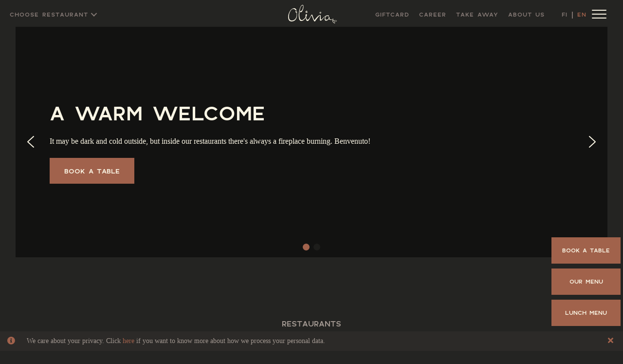

--- FILE ---
content_type: text/html; charset=UTF-8
request_url: https://oliviarestaurants.fi/en/
body_size: 25520
content:
<!DOCTYPE html>
<html lang="en-US" prefix="og: https://ogp.me/ns#">
<head>
<meta charset="UTF-8" />
<meta name='viewport' content='width=device-width, initial-scale=1.0' />
<meta http-equiv='X-UA-Compatible' content='IE=edge' />
<link rel="profile" href="https://gmpg.org/xfn/11" />
	<style>img:is([sizes="auto" i], [sizes^="auto," i]) { contain-intrinsic-size: 3000px 1500px }</style>
	<link rel="alternate" hreflang="fi" href="https://oliviarestaurants.fi/" />
<link rel="alternate" hreflang="en" href="https://oliviarestaurants.fi/en/" />
<link rel="alternate" hreflang="x-default" href="https://oliviarestaurants.fi/" />

<!-- Google Tag Manager for WordPress by gtm4wp.com -->
<script data-cfasync="false" data-pagespeed-no-defer>
	var gtm4wp_datalayer_name = "dataLayer";
	var dataLayer = dataLayer || [];
</script>
<!-- End Google Tag Manager for WordPress by gtm4wp.com -->
<!-- Search Engine Optimization by Rank Math - https://rankmath.com/ -->
<title>Olivia Restaurants - As close to Italy as you can get</title>
<meta name="description" content="In our Italian restaurants in the middle of Helsinki you&#039;ll get to experience authentic flavors with food made from scratch in our kitchens. Buon appetito!"/>
<meta name="robots" content="follow, index, max-snippet:-1, max-video-preview:-1, max-image-preview:large"/>
<link rel="canonical" href="https://oliviarestaurants.fi/en/" />
<meta property="og:locale" content="en_US" />
<meta property="og:type" content="website" />
<meta property="og:title" content="Olivia Restaurants - As close to Italy as you can get" />
<meta property="og:description" content="In our Italian restaurants in the middle of Helsinki you&#039;ll get to experience authentic flavors with food made from scratch in our kitchens. Buon appetito!" />
<meta property="og:url" content="https://oliviarestaurants.fi/en/" />
<meta property="og:site_name" content="Olivia Restaurants" />
<meta property="og:updated_time" content="2023-11-20T11:05:31+01:00" />
<meta property="og:image" content="https://oliviarestaurants.fi/wp-content/uploads/sites/3/2023/04/Olivia-Central-Station-web-1024x683.jpg" />
<meta property="og:image:secure_url" content="https://oliviarestaurants.fi/wp-content/uploads/sites/3/2023/04/Olivia-Central-Station-web-1024x683.jpg" />
<meta property="og:image:width" content="1024" />
<meta property="og:image:height" content="683" />
<meta property="og:image:alt" content="olivia" />
<meta property="og:image:type" content="image/jpeg" />
<meta property="article:published_time" content="2022-03-25T09:34:06+01:00" />
<meta property="article:modified_time" content="2023-11-20T11:05:31+01:00" />
<meta name="twitter:card" content="summary_large_image" />
<meta name="twitter:title" content="Olivia Restaurants - As close to Italy as you can get" />
<meta name="twitter:description" content="In our Italian restaurants in the middle of Helsinki you&#039;ll get to experience authentic flavors with food made from scratch in our kitchens. Buon appetito!" />
<meta name="twitter:image" content="https://oliviarestaurants.fi/wp-content/uploads/sites/3/2023/04/Olivia-Central-Station-web-1024x683.jpg" />
<meta name="twitter:label1" content="Written by" />
<meta name="twitter:data1" content="Lars Otto Bjerkeng" />
<meta name="twitter:label2" content="Time to read" />
<meta name="twitter:data2" content="1 minute" />
<script type="application/ld+json" class="rank-math-schema">{"@context":"https://schema.org","@graph":[{"@type":"Organization","@id":"https://oliviarestaurants.fi/en/#organization/","name":"Mediabooster Rammeverk","url":"https://oliviarestauranter.no/fi"},{"@type":"WebSite","@id":"https://oliviarestaurants.fi/en/#website/","url":"https://oliviarestaurants.fi/en/","name":"Olivia Restaurants","publisher":{"@id":"https://oliviarestaurants.fi/en/#organization/"},"inLanguage":"en-US","potentialAction":{"@type":"SearchAction","target":"https://oliviarestaurants.fi/en/?s={search_term_string}","query-input":"required name=search_term_string"}},{"@type":"ImageObject","@id":"https://oliviarestaurants.fi/wp-content/uploads/sites/3/2023/04/Olivia-Central-Station-web.jpg","url":"https://oliviarestaurants.fi/wp-content/uploads/sites/3/2023/04/Olivia-Central-Station-web.jpg","width":"2048","height":"1365","inLanguage":"en-US"},{"@type":"WebPage","@id":"https://oliviarestaurants.fi/en/#webpage","url":"https://oliviarestaurants.fi/en/","name":"Olivia Restaurants - As close to Italy as you can get","datePublished":"2022-03-25T09:34:06+01:00","dateModified":"2023-11-20T11:05:31+01:00","about":{"@id":"https://oliviarestaurants.fi/en/#organization/"},"isPartOf":{"@id":"https://oliviarestaurants.fi/en/#website/"},"primaryImageOfPage":{"@id":"https://oliviarestaurants.fi/wp-content/uploads/sites/3/2023/04/Olivia-Central-Station-web.jpg"},"inLanguage":"en-US"},{"@type":"Person","@id":"https://oliviarestaurants.fi/en/author/mblars/","name":"Lars Otto Bjerkeng","url":"https://oliviarestaurants.fi/en/author/mblars/","image":{"@type":"ImageObject","@id":"https://secure.gravatar.com/avatar/02ff1250791b5a22d32b8ed1efbcd87c9bf774d2748aa093482df7c2eb36f2a4?s=96&amp;d=mm&amp;r=g","url":"https://secure.gravatar.com/avatar/02ff1250791b5a22d32b8ed1efbcd87c9bf774d2748aa093482df7c2eb36f2a4?s=96&amp;d=mm&amp;r=g","caption":"Lars Otto Bjerkeng","inLanguage":"en-US"},"worksFor":{"@id":"https://oliviarestaurants.fi/en/#organization/"}},{"@type":"Article","headline":"Olivia Restaurants - As close to Italy as you can get","keywords":"olivia,olivia helsinki,italian restaurant helsinki","datePublished":"2022-03-25T09:34:06+01:00","dateModified":"2023-11-20T11:05:31+01:00","author":{"@id":"https://oliviarestaurants.fi/en/author/mblars/","name":"Lars Otto Bjerkeng"},"publisher":{"@id":"https://oliviarestaurants.fi/en/#organization/"},"description":"In our Italian restaurants in the middle of Helsinki you&#039;ll get to experience authentic flavors with food made from scratch in our kitchens. Buon appetito!","name":"Olivia Restaurants - As close to Italy as you can get","@id":"https://oliviarestaurants.fi/en/#richSnippet","isPartOf":{"@id":"https://oliviarestaurants.fi/en/#webpage"},"image":{"@id":"https://oliviarestaurants.fi/wp-content/uploads/sites/3/2023/04/Olivia-Central-Station-web.jpg"},"inLanguage":"en-US","mainEntityOfPage":{"@id":"https://oliviarestaurants.fi/en/#webpage"}}]}</script>
<!-- /Rank Math WordPress SEO plugin -->

<script type='application/javascript'  id='pys-version-script'>console.log('PixelYourSite Free version 11.1.3');</script>
<link rel='dns-prefetch' href='//cdn.jsdelivr.net' />
<link rel='dns-prefetch' href='//www.googletagmanager.com' />
<link rel="alternate" type="application/rss+xml" title="Olivia Restaurants &raquo; Feed" href="https://oliviarestaurants.fi/en/feed/" />
<link rel="alternate" type="application/rss+xml" title="Olivia Restaurants &raquo; Comments Feed" href="https://oliviarestaurants.fi/en/comments/feed/" />
<link rel="preload" href="https://oliviarestaurants.fi/wp-content/plugins/bb-plugin/fonts/fontawesome/5.15.4/webfonts/fa-solid-900.woff2" as="font" type="font/woff2" crossorigin="anonymous">
<link rel="preload" href="https://oliviarestaurants.fi/wp-content/plugins/bb-plugin/fonts/fontawesome/5.15.4/webfonts/fa-regular-400.woff2" as="font" type="font/woff2" crossorigin="anonymous">
<script>
window._wpemojiSettings = {"baseUrl":"https:\/\/s.w.org\/images\/core\/emoji\/16.0.1\/72x72\/","ext":".png","svgUrl":"https:\/\/s.w.org\/images\/core\/emoji\/16.0.1\/svg\/","svgExt":".svg","source":{"concatemoji":"https:\/\/oliviarestaurants.fi\/wp-includes\/js\/wp-emoji-release.min.js?ver=6.8.3"}};
/*! This file is auto-generated */
!function(s,n){var o,i,e;function c(e){try{var t={supportTests:e,timestamp:(new Date).valueOf()};sessionStorage.setItem(o,JSON.stringify(t))}catch(e){}}function p(e,t,n){e.clearRect(0,0,e.canvas.width,e.canvas.height),e.fillText(t,0,0);var t=new Uint32Array(e.getImageData(0,0,e.canvas.width,e.canvas.height).data),a=(e.clearRect(0,0,e.canvas.width,e.canvas.height),e.fillText(n,0,0),new Uint32Array(e.getImageData(0,0,e.canvas.width,e.canvas.height).data));return t.every(function(e,t){return e===a[t]})}function u(e,t){e.clearRect(0,0,e.canvas.width,e.canvas.height),e.fillText(t,0,0);for(var n=e.getImageData(16,16,1,1),a=0;a<n.data.length;a++)if(0!==n.data[a])return!1;return!0}function f(e,t,n,a){switch(t){case"flag":return n(e,"\ud83c\udff3\ufe0f\u200d\u26a7\ufe0f","\ud83c\udff3\ufe0f\u200b\u26a7\ufe0f")?!1:!n(e,"\ud83c\udde8\ud83c\uddf6","\ud83c\udde8\u200b\ud83c\uddf6")&&!n(e,"\ud83c\udff4\udb40\udc67\udb40\udc62\udb40\udc65\udb40\udc6e\udb40\udc67\udb40\udc7f","\ud83c\udff4\u200b\udb40\udc67\u200b\udb40\udc62\u200b\udb40\udc65\u200b\udb40\udc6e\u200b\udb40\udc67\u200b\udb40\udc7f");case"emoji":return!a(e,"\ud83e\udedf")}return!1}function g(e,t,n,a){var r="undefined"!=typeof WorkerGlobalScope&&self instanceof WorkerGlobalScope?new OffscreenCanvas(300,150):s.createElement("canvas"),o=r.getContext("2d",{willReadFrequently:!0}),i=(o.textBaseline="top",o.font="600 32px Arial",{});return e.forEach(function(e){i[e]=t(o,e,n,a)}),i}function t(e){var t=s.createElement("script");t.src=e,t.defer=!0,s.head.appendChild(t)}"undefined"!=typeof Promise&&(o="wpEmojiSettingsSupports",i=["flag","emoji"],n.supports={everything:!0,everythingExceptFlag:!0},e=new Promise(function(e){s.addEventListener("DOMContentLoaded",e,{once:!0})}),new Promise(function(t){var n=function(){try{var e=JSON.parse(sessionStorage.getItem(o));if("object"==typeof e&&"number"==typeof e.timestamp&&(new Date).valueOf()<e.timestamp+604800&&"object"==typeof e.supportTests)return e.supportTests}catch(e){}return null}();if(!n){if("undefined"!=typeof Worker&&"undefined"!=typeof OffscreenCanvas&&"undefined"!=typeof URL&&URL.createObjectURL&&"undefined"!=typeof Blob)try{var e="postMessage("+g.toString()+"("+[JSON.stringify(i),f.toString(),p.toString(),u.toString()].join(",")+"));",a=new Blob([e],{type:"text/javascript"}),r=new Worker(URL.createObjectURL(a),{name:"wpTestEmojiSupports"});return void(r.onmessage=function(e){c(n=e.data),r.terminate(),t(n)})}catch(e){}c(n=g(i,f,p,u))}t(n)}).then(function(e){for(var t in e)n.supports[t]=e[t],n.supports.everything=n.supports.everything&&n.supports[t],"flag"!==t&&(n.supports.everythingExceptFlag=n.supports.everythingExceptFlag&&n.supports[t]);n.supports.everythingExceptFlag=n.supports.everythingExceptFlag&&!n.supports.flag,n.DOMReady=!1,n.readyCallback=function(){n.DOMReady=!0}}).then(function(){return e}).then(function(){var e;n.supports.everything||(n.readyCallback(),(e=n.source||{}).concatemoji?t(e.concatemoji):e.wpemoji&&e.twemoji&&(t(e.twemoji),t(e.wpemoji)))}))}((window,document),window._wpemojiSettings);
</script>
<style id='cf-frontend-style-inline-css'>
@font-face {
	font-family: 'Polly Bold';
	font-weight: 400;
	font-display: auto;
	src: url('https://oliviarestauranter.no/fi/wp-content/uploads/2022/08/Polly-Bold-1.ttf') format('truetype');
}
@font-face {
	font-family: 'Printhouse';
	font-weight: 400;
	font-display: auto;
	src: url('https://oliviarestauranter.no/fi/wp-content/uploads/2022/08/Printhouse-1.ttf') format('truetype');
}
</style>
<link rel='stylesheet' id='bb-css-css' href='https://oliviarestaurants.fi/wp-content/plugins/scroll_magic/bestbugcore//assets/css/style.css?ver=1.4.1' media='all' />
<link rel='stylesheet' id='font-awesome-5-css' href='https://oliviarestaurants.fi/wp-content/plugins/bb-plugin/fonts/fontawesome/5.15.4/css/all.min.css?ver=2.10.0.2' media='all' />
<link rel='stylesheet' id='font-awesome-css' href='https://oliviarestaurants.fi/wp-content/plugins/bb-plugin/fonts/fontawesome/5.15.4/css/v4-shims.min.css?ver=2.10.0.2' media='all' />
<link rel='stylesheet' id='font-scrollmagic-css' href='https://oliviarestaurants.fi/wp-content/plugins/scroll_magic/assets/libs/font-scrollmagic/style.css?ver=6.8.3' media='all' />
<link rel='stylesheet' id='animate-css' href='https://oliviarestaurants.fi/wp-content/plugins/scroll_magic/assets/libs/animate/animate.min.css?ver=6.8.3' media='all' />
<link rel='stylesheet' id='bb-scrollmagic-css' href='https://oliviarestaurants.fi/wp-content/plugins/scroll_magic//assets/css/bb-scrollmagic.css?ver=4.1.5' media='all' />
<style id='wp-emoji-styles-inline-css'>

	img.wp-smiley, img.emoji {
		display: inline !important;
		border: none !important;
		box-shadow: none !important;
		height: 1em !important;
		width: 1em !important;
		margin: 0 0.07em !important;
		vertical-align: -0.1em !important;
		background: none !important;
		padding: 0 !important;
	}
</style>
<link rel='stylesheet' id='wp-block-library-css' href='https://oliviarestaurants.fi/wp-includes/css/dist/block-library/style.min.css?ver=6.8.3' media='all' />
<style id='wp-block-library-theme-inline-css'>
.wp-block-audio :where(figcaption){color:#555;font-size:13px;text-align:center}.is-dark-theme .wp-block-audio :where(figcaption){color:#ffffffa6}.wp-block-audio{margin:0 0 1em}.wp-block-code{border:1px solid #ccc;border-radius:4px;font-family:Menlo,Consolas,monaco,monospace;padding:.8em 1em}.wp-block-embed :where(figcaption){color:#555;font-size:13px;text-align:center}.is-dark-theme .wp-block-embed :where(figcaption){color:#ffffffa6}.wp-block-embed{margin:0 0 1em}.blocks-gallery-caption{color:#555;font-size:13px;text-align:center}.is-dark-theme .blocks-gallery-caption{color:#ffffffa6}:root :where(.wp-block-image figcaption){color:#555;font-size:13px;text-align:center}.is-dark-theme :root :where(.wp-block-image figcaption){color:#ffffffa6}.wp-block-image{margin:0 0 1em}.wp-block-pullquote{border-bottom:4px solid;border-top:4px solid;color:currentColor;margin-bottom:1.75em}.wp-block-pullquote cite,.wp-block-pullquote footer,.wp-block-pullquote__citation{color:currentColor;font-size:.8125em;font-style:normal;text-transform:uppercase}.wp-block-quote{border-left:.25em solid;margin:0 0 1.75em;padding-left:1em}.wp-block-quote cite,.wp-block-quote footer{color:currentColor;font-size:.8125em;font-style:normal;position:relative}.wp-block-quote:where(.has-text-align-right){border-left:none;border-right:.25em solid;padding-left:0;padding-right:1em}.wp-block-quote:where(.has-text-align-center){border:none;padding-left:0}.wp-block-quote.is-large,.wp-block-quote.is-style-large,.wp-block-quote:where(.is-style-plain){border:none}.wp-block-search .wp-block-search__label{font-weight:700}.wp-block-search__button{border:1px solid #ccc;padding:.375em .625em}:where(.wp-block-group.has-background){padding:1.25em 2.375em}.wp-block-separator.has-css-opacity{opacity:.4}.wp-block-separator{border:none;border-bottom:2px solid;margin-left:auto;margin-right:auto}.wp-block-separator.has-alpha-channel-opacity{opacity:1}.wp-block-separator:not(.is-style-wide):not(.is-style-dots){width:100px}.wp-block-separator.has-background:not(.is-style-dots){border-bottom:none;height:1px}.wp-block-separator.has-background:not(.is-style-wide):not(.is-style-dots){height:2px}.wp-block-table{margin:0 0 1em}.wp-block-table td,.wp-block-table th{word-break:normal}.wp-block-table :where(figcaption){color:#555;font-size:13px;text-align:center}.is-dark-theme .wp-block-table :where(figcaption){color:#ffffffa6}.wp-block-video :where(figcaption){color:#555;font-size:13px;text-align:center}.is-dark-theme .wp-block-video :where(figcaption){color:#ffffffa6}.wp-block-video{margin:0 0 1em}:root :where(.wp-block-template-part.has-background){margin-bottom:0;margin-top:0;padding:1.25em 2.375em}
</style>
<style id='classic-theme-styles-inline-css'>
/*! This file is auto-generated */
.wp-block-button__link{color:#fff;background-color:#32373c;border-radius:9999px;box-shadow:none;text-decoration:none;padding:calc(.667em + 2px) calc(1.333em + 2px);font-size:1.125em}.wp-block-file__button{background:#32373c;color:#fff;text-decoration:none}
</style>
<style id='global-styles-inline-css'>
:root{--wp--preset--aspect-ratio--square: 1;--wp--preset--aspect-ratio--4-3: 4/3;--wp--preset--aspect-ratio--3-4: 3/4;--wp--preset--aspect-ratio--3-2: 3/2;--wp--preset--aspect-ratio--2-3: 2/3;--wp--preset--aspect-ratio--16-9: 16/9;--wp--preset--aspect-ratio--9-16: 9/16;--wp--preset--color--black: #000000;--wp--preset--color--cyan-bluish-gray: #abb8c3;--wp--preset--color--white: #ffffff;--wp--preset--color--pale-pink: #f78da7;--wp--preset--color--vivid-red: #cf2e2e;--wp--preset--color--luminous-vivid-orange: #ff6900;--wp--preset--color--luminous-vivid-amber: #fcb900;--wp--preset--color--light-green-cyan: #7bdcb5;--wp--preset--color--vivid-green-cyan: #00d084;--wp--preset--color--pale-cyan-blue: #8ed1fc;--wp--preset--color--vivid-cyan-blue: #0693e3;--wp--preset--color--vivid-purple: #9b51e0;--wp--preset--color--fl-heading-text: #fbf6e5;--wp--preset--color--fl-body-bg: #242422;--wp--preset--color--fl-body-text: #a39992;--wp--preset--color--fl-accent: #a1624c;--wp--preset--color--fl-accent-hover: #a1624c;--wp--preset--color--fl-topbar-bg: #ffffff;--wp--preset--color--fl-topbar-text: #757575;--wp--preset--color--fl-topbar-link: #2b7bb9;--wp--preset--color--fl-topbar-hover: #2b7bb9;--wp--preset--color--fl-header-bg: #ffffff;--wp--preset--color--fl-header-text: #757575;--wp--preset--color--fl-header-link: #757575;--wp--preset--color--fl-header-hover: #2b7bb9;--wp--preset--color--fl-nav-bg: #ffffff;--wp--preset--color--fl-nav-link: #757575;--wp--preset--color--fl-nav-hover: #2b7bb9;--wp--preset--color--fl-content-bg: #242422;--wp--preset--color--fl-footer-widgets-bg: #ffffff;--wp--preset--color--fl-footer-widgets-text: #757575;--wp--preset--color--fl-footer-widgets-link: #2b7bb9;--wp--preset--color--fl-footer-widgets-hover: #2b7bb9;--wp--preset--color--fl-footer-bg: #ffffff;--wp--preset--color--fl-footer-text: #757575;--wp--preset--color--fl-footer-link: #2b7bb9;--wp--preset--color--fl-footer-hover: #2b7bb9;--wp--preset--gradient--vivid-cyan-blue-to-vivid-purple: linear-gradient(135deg,rgba(6,147,227,1) 0%,rgb(155,81,224) 100%);--wp--preset--gradient--light-green-cyan-to-vivid-green-cyan: linear-gradient(135deg,rgb(122,220,180) 0%,rgb(0,208,130) 100%);--wp--preset--gradient--luminous-vivid-amber-to-luminous-vivid-orange: linear-gradient(135deg,rgba(252,185,0,1) 0%,rgba(255,105,0,1) 100%);--wp--preset--gradient--luminous-vivid-orange-to-vivid-red: linear-gradient(135deg,rgba(255,105,0,1) 0%,rgb(207,46,46) 100%);--wp--preset--gradient--very-light-gray-to-cyan-bluish-gray: linear-gradient(135deg,rgb(238,238,238) 0%,rgb(169,184,195) 100%);--wp--preset--gradient--cool-to-warm-spectrum: linear-gradient(135deg,rgb(74,234,220) 0%,rgb(151,120,209) 20%,rgb(207,42,186) 40%,rgb(238,44,130) 60%,rgb(251,105,98) 80%,rgb(254,248,76) 100%);--wp--preset--gradient--blush-light-purple: linear-gradient(135deg,rgb(255,206,236) 0%,rgb(152,150,240) 100%);--wp--preset--gradient--blush-bordeaux: linear-gradient(135deg,rgb(254,205,165) 0%,rgb(254,45,45) 50%,rgb(107,0,62) 100%);--wp--preset--gradient--luminous-dusk: linear-gradient(135deg,rgb(255,203,112) 0%,rgb(199,81,192) 50%,rgb(65,88,208) 100%);--wp--preset--gradient--pale-ocean: linear-gradient(135deg,rgb(255,245,203) 0%,rgb(182,227,212) 50%,rgb(51,167,181) 100%);--wp--preset--gradient--electric-grass: linear-gradient(135deg,rgb(202,248,128) 0%,rgb(113,206,126) 100%);--wp--preset--gradient--midnight: linear-gradient(135deg,rgb(2,3,129) 0%,rgb(40,116,252) 100%);--wp--preset--font-size--small: 13px;--wp--preset--font-size--medium: 20px;--wp--preset--font-size--large: 36px;--wp--preset--font-size--x-large: 42px;--wp--preset--spacing--20: 0.44rem;--wp--preset--spacing--30: 0.67rem;--wp--preset--spacing--40: 1rem;--wp--preset--spacing--50: 1.5rem;--wp--preset--spacing--60: 2.25rem;--wp--preset--spacing--70: 3.38rem;--wp--preset--spacing--80: 5.06rem;--wp--preset--shadow--natural: 6px 6px 9px rgba(0, 0, 0, 0.2);--wp--preset--shadow--deep: 12px 12px 50px rgba(0, 0, 0, 0.4);--wp--preset--shadow--sharp: 6px 6px 0px rgba(0, 0, 0, 0.2);--wp--preset--shadow--outlined: 6px 6px 0px -3px rgba(255, 255, 255, 1), 6px 6px rgba(0, 0, 0, 1);--wp--preset--shadow--crisp: 6px 6px 0px rgba(0, 0, 0, 1);}:where(.is-layout-flex){gap: 0.5em;}:where(.is-layout-grid){gap: 0.5em;}body .is-layout-flex{display: flex;}.is-layout-flex{flex-wrap: wrap;align-items: center;}.is-layout-flex > :is(*, div){margin: 0;}body .is-layout-grid{display: grid;}.is-layout-grid > :is(*, div){margin: 0;}:where(.wp-block-columns.is-layout-flex){gap: 2em;}:where(.wp-block-columns.is-layout-grid){gap: 2em;}:where(.wp-block-post-template.is-layout-flex){gap: 1.25em;}:where(.wp-block-post-template.is-layout-grid){gap: 1.25em;}.has-black-color{color: var(--wp--preset--color--black) !important;}.has-cyan-bluish-gray-color{color: var(--wp--preset--color--cyan-bluish-gray) !important;}.has-white-color{color: var(--wp--preset--color--white) !important;}.has-pale-pink-color{color: var(--wp--preset--color--pale-pink) !important;}.has-vivid-red-color{color: var(--wp--preset--color--vivid-red) !important;}.has-luminous-vivid-orange-color{color: var(--wp--preset--color--luminous-vivid-orange) !important;}.has-luminous-vivid-amber-color{color: var(--wp--preset--color--luminous-vivid-amber) !important;}.has-light-green-cyan-color{color: var(--wp--preset--color--light-green-cyan) !important;}.has-vivid-green-cyan-color{color: var(--wp--preset--color--vivid-green-cyan) !important;}.has-pale-cyan-blue-color{color: var(--wp--preset--color--pale-cyan-blue) !important;}.has-vivid-cyan-blue-color{color: var(--wp--preset--color--vivid-cyan-blue) !important;}.has-vivid-purple-color{color: var(--wp--preset--color--vivid-purple) !important;}.has-black-background-color{background-color: var(--wp--preset--color--black) !important;}.has-cyan-bluish-gray-background-color{background-color: var(--wp--preset--color--cyan-bluish-gray) !important;}.has-white-background-color{background-color: var(--wp--preset--color--white) !important;}.has-pale-pink-background-color{background-color: var(--wp--preset--color--pale-pink) !important;}.has-vivid-red-background-color{background-color: var(--wp--preset--color--vivid-red) !important;}.has-luminous-vivid-orange-background-color{background-color: var(--wp--preset--color--luminous-vivid-orange) !important;}.has-luminous-vivid-amber-background-color{background-color: var(--wp--preset--color--luminous-vivid-amber) !important;}.has-light-green-cyan-background-color{background-color: var(--wp--preset--color--light-green-cyan) !important;}.has-vivid-green-cyan-background-color{background-color: var(--wp--preset--color--vivid-green-cyan) !important;}.has-pale-cyan-blue-background-color{background-color: var(--wp--preset--color--pale-cyan-blue) !important;}.has-vivid-cyan-blue-background-color{background-color: var(--wp--preset--color--vivid-cyan-blue) !important;}.has-vivid-purple-background-color{background-color: var(--wp--preset--color--vivid-purple) !important;}.has-black-border-color{border-color: var(--wp--preset--color--black) !important;}.has-cyan-bluish-gray-border-color{border-color: var(--wp--preset--color--cyan-bluish-gray) !important;}.has-white-border-color{border-color: var(--wp--preset--color--white) !important;}.has-pale-pink-border-color{border-color: var(--wp--preset--color--pale-pink) !important;}.has-vivid-red-border-color{border-color: var(--wp--preset--color--vivid-red) !important;}.has-luminous-vivid-orange-border-color{border-color: var(--wp--preset--color--luminous-vivid-orange) !important;}.has-luminous-vivid-amber-border-color{border-color: var(--wp--preset--color--luminous-vivid-amber) !important;}.has-light-green-cyan-border-color{border-color: var(--wp--preset--color--light-green-cyan) !important;}.has-vivid-green-cyan-border-color{border-color: var(--wp--preset--color--vivid-green-cyan) !important;}.has-pale-cyan-blue-border-color{border-color: var(--wp--preset--color--pale-cyan-blue) !important;}.has-vivid-cyan-blue-border-color{border-color: var(--wp--preset--color--vivid-cyan-blue) !important;}.has-vivid-purple-border-color{border-color: var(--wp--preset--color--vivid-purple) !important;}.has-vivid-cyan-blue-to-vivid-purple-gradient-background{background: var(--wp--preset--gradient--vivid-cyan-blue-to-vivid-purple) !important;}.has-light-green-cyan-to-vivid-green-cyan-gradient-background{background: var(--wp--preset--gradient--light-green-cyan-to-vivid-green-cyan) !important;}.has-luminous-vivid-amber-to-luminous-vivid-orange-gradient-background{background: var(--wp--preset--gradient--luminous-vivid-amber-to-luminous-vivid-orange) !important;}.has-luminous-vivid-orange-to-vivid-red-gradient-background{background: var(--wp--preset--gradient--luminous-vivid-orange-to-vivid-red) !important;}.has-very-light-gray-to-cyan-bluish-gray-gradient-background{background: var(--wp--preset--gradient--very-light-gray-to-cyan-bluish-gray) !important;}.has-cool-to-warm-spectrum-gradient-background{background: var(--wp--preset--gradient--cool-to-warm-spectrum) !important;}.has-blush-light-purple-gradient-background{background: var(--wp--preset--gradient--blush-light-purple) !important;}.has-blush-bordeaux-gradient-background{background: var(--wp--preset--gradient--blush-bordeaux) !important;}.has-luminous-dusk-gradient-background{background: var(--wp--preset--gradient--luminous-dusk) !important;}.has-pale-ocean-gradient-background{background: var(--wp--preset--gradient--pale-ocean) !important;}.has-electric-grass-gradient-background{background: var(--wp--preset--gradient--electric-grass) !important;}.has-midnight-gradient-background{background: var(--wp--preset--gradient--midnight) !important;}.has-small-font-size{font-size: var(--wp--preset--font-size--small) !important;}.has-medium-font-size{font-size: var(--wp--preset--font-size--medium) !important;}.has-large-font-size{font-size: var(--wp--preset--font-size--large) !important;}.has-x-large-font-size{font-size: var(--wp--preset--font-size--x-large) !important;}
:where(.wp-block-post-template.is-layout-flex){gap: 1.25em;}:where(.wp-block-post-template.is-layout-grid){gap: 1.25em;}
:where(.wp-block-columns.is-layout-flex){gap: 2em;}:where(.wp-block-columns.is-layout-grid){gap: 2em;}
:root :where(.wp-block-pullquote){font-size: 1.5em;line-height: 1.6;}
</style>
<link rel='stylesheet' id='pp-owl-carousel-css' href='https://oliviarestaurants.fi/wp-content/plugins/bbpowerpack/assets/css/owl.carousel.css?ver=2.40.8' media='all' />
<link rel='stylesheet' id='pp-owl-carousel-theme-css' href='https://oliviarestaurants.fi/wp-content/plugins/bbpowerpack/assets/css/owl.theme.css?ver=2.40.8' media='all' />
<link rel='stylesheet' id='fl-builder-layout-21022-css' href='https://oliviarestaurants.fi/wp-content/uploads/sites/3/bb-plugin/cache/21022-layout.css?ver=4e52b00018e6289c02c40816f1e02eff' media='all' />
<link rel='stylesheet' id='wpml-menu-item-0-css' href='https://oliviarestaurants.fi/wp-content/plugins/sitepress-multilingual-cms/templates/language-switchers/menu-item/style.min.css?ver=1' media='all' />
<style id='wpml-menu-item-0-inline-css'>
.wpml-ls-slot-294, .wpml-ls-slot-294 a, .wpml-ls-slot-294 a:visited{color:#a1624b;}.wpml-ls-slot-294:hover, .wpml-ls-slot-294:hover a, .wpml-ls-slot-294 a:hover{color:#faf6e5;}.wpml-ls-slot-294.wpml-ls-current-language, .wpml-ls-slot-294.wpml-ls-current-language a, .wpml-ls-slot-294.wpml-ls-current-language a:visited{color:#a1624b;}.wpml-ls-slot-294.wpml-ls-current-language:hover, .wpml-ls-slot-294.wpml-ls-current-language:hover a, .wpml-ls-slot-294.wpml-ls-current-language a:hover{color:#faf6e5;}
.wpml-ls-slot-443, .wpml-ls-slot-443 a, .wpml-ls-slot-443 a:visited{color:#a1624b;}.wpml-ls-slot-443:hover, .wpml-ls-slot-443:hover a, .wpml-ls-slot-443 a:hover{color:#faf6e5;}.wpml-ls-slot-443.wpml-ls-current-language, .wpml-ls-slot-443.wpml-ls-current-language a, .wpml-ls-slot-443.wpml-ls-current-language a:visited{color:#a1624b;}.wpml-ls-slot-443.wpml-ls-current-language:hover, .wpml-ls-slot-443.wpml-ls-current-language:hover a, .wpml-ls-slot-443.wpml-ls-current-language a:hover{color:#faf6e5;}
</style>
<link rel='stylesheet' id='fl-builder-layout-bundle-845d20dc4382a4c98403c120f04d52fe-css' href='https://oliviarestaurants.fi/wp-content/uploads/sites/3/bb-plugin/cache/845d20dc4382a4c98403c120f04d52fe-layout-bundle.css?ver=2.10.0.2-1.5.2' media='all' />
<link rel='stylesheet' id='swiper-css-css' href='https://cdn.jsdelivr.net/npm/swiper@10.1.0/swiper-bundle.min.css?ver=6.8.3' media='all' />
<link rel='stylesheet' id='jquery-magnificpopup-css' href='https://oliviarestaurants.fi/wp-content/plugins/bb-plugin/css/jquery.magnificpopup.min.css?ver=2.10.0.2' media='all' />
<link rel='stylesheet' id='bootstrap-4-css' href='https://oliviarestaurants.fi/wp-content/themes/bb-theme/css/bootstrap-4.min.css?ver=1.7.19.1' media='all' />
<link rel='stylesheet' id='fl-automator-skin-css' href='https://oliviarestaurants.fi/wp-content/uploads/sites/3/bb-theme/skin-6931b620ac0c2.css?ver=1.7.19.1' media='all' />
<link rel='stylesheet' id='fl-child-theme-css' href='https://oliviarestaurants.fi/wp-content/themes/olivia2/style.css?ver=6.8.3' media='all' />
<link rel='stylesheet' id='pp-animate-css' href='https://oliviarestaurants.fi/wp-content/plugins/bbpowerpack/assets/css/animate.min.css?ver=3.5.1' media='all' />
<link rel="stylesheet" type="text/css" href="https://oliviarestaurants.fi/wp-content/plugins/nextend-smart-slider3-pro/Public/SmartSlider3/Application/Frontend/Assets/dist/smartslider.min.css?ver=5ea20ab3" media="all">
<style data-related="n2-ss-32">div#n2-ss-32 .n2-ss-slider-1{display:grid;position:relative;}div#n2-ss-32 .n2-ss-slider-2{display:grid;position:relative;overflow:hidden;padding:0px 0px 0px 0px;border:0px solid RGBA(62,62,62,1);border-radius:0px;background-clip:padding-box;background-repeat:repeat;background-position:50% 50%;background-size:cover;background-attachment:scroll;z-index:1;}div#n2-ss-32:not(.n2-ss-loaded) .n2-ss-slider-2{background-image:none !important;}div#n2-ss-32 .n2-ss-slider-3{display:grid;grid-template-areas:'cover';position:relative;overflow:hidden;z-index:10;}div#n2-ss-32 .n2-ss-slider-3 > *{grid-area:cover;}div#n2-ss-32 .n2-ss-slide-backgrounds,div#n2-ss-32 .n2-ss-slider-3 > .n2-ss-divider{position:relative;}div#n2-ss-32 .n2-ss-slide-backgrounds{z-index:10;}div#n2-ss-32 .n2-ss-slide-backgrounds > *{overflow:hidden;}div#n2-ss-32 .n2-ss-slide-background{transform:translateX(-100000px);}div#n2-ss-32 .n2-ss-slider-4{place-self:center;position:relative;width:100%;height:100%;z-index:20;display:grid;grid-template-areas:'slide';}div#n2-ss-32 .n2-ss-slider-4 > *{grid-area:slide;}div#n2-ss-32.n2-ss-full-page--constrain-ratio .n2-ss-slider-4{height:auto;}div#n2-ss-32 .n2-ss-slide{display:grid;place-items:center;grid-auto-columns:100%;position:relative;z-index:20;-webkit-backface-visibility:hidden;transform:translateX(-100000px);}div#n2-ss-32 .n2-ss-slide{perspective:1000px;}div#n2-ss-32 .n2-ss-slide-active{z-index:21;}.n2-ss-background-animation{position:absolute;top:0;left:0;width:100%;height:100%;z-index:3;}div#n2-ss-32 .n2-ss-button-container,div#n2-ss-32 .n2-ss-button-container a{display:block;}div#n2-ss-32 .n2-ss-button-container--non-full-width,div#n2-ss-32 .n2-ss-button-container--non-full-width a{display:inline-block;}div#n2-ss-32 .n2-ss-button-container.n2-ss-nowrap{white-space:nowrap;}div#n2-ss-32 .n2-ss-button-container a div{display:inline;font-size:inherit;text-decoration:inherit;color:inherit;line-height:inherit;font-family:inherit;font-weight:inherit;}div#n2-ss-32 .n2-ss-button-container a > div{display:inline-flex;align-items:center;vertical-align:top;}div#n2-ss-32 .n2-ss-button-container span{font-size:100%;vertical-align:baseline;}div#n2-ss-32 .n2-ss-button-container a[data-iconplacement="left"] span{margin-right:0.3em;}div#n2-ss-32 .n2-ss-button-container a[data-iconplacement="right"] span{margin-left:0.3em;}div#n2-ss-32 .nextend-arrow{cursor:pointer;overflow:hidden;line-height:0 !important;z-index:18;-webkit-user-select:none;}div#n2-ss-32 .nextend-arrow img{position:relative;display:block;}div#n2-ss-32 .nextend-arrow img.n2-arrow-hover-img{display:none;}div#n2-ss-32 .nextend-arrow:FOCUS img.n2-arrow-hover-img,div#n2-ss-32 .nextend-arrow:HOVER img.n2-arrow-hover-img{display:inline;}div#n2-ss-32 .nextend-arrow:FOCUS img.n2-arrow-normal-img,div#n2-ss-32 .nextend-arrow:HOVER img.n2-arrow-normal-img{display:none;}div#n2-ss-32 .nextend-arrow-animated{overflow:hidden;}div#n2-ss-32 .nextend-arrow-animated > div{position:relative;}div#n2-ss-32 .nextend-arrow-animated .n2-active{position:absolute;}div#n2-ss-32 .nextend-arrow-animated-fade{transition:background 0.3s, opacity 0.4s;}div#n2-ss-32 .nextend-arrow-animated-horizontal > div{transition:all 0.4s;transform:none;}div#n2-ss-32 .nextend-arrow-animated-horizontal .n2-active{top:0;}div#n2-ss-32 .nextend-arrow-previous.nextend-arrow-animated-horizontal .n2-active{left:100%;}div#n2-ss-32 .nextend-arrow-next.nextend-arrow-animated-horizontal .n2-active{right:100%;}div#n2-ss-32 .nextend-arrow-previous.nextend-arrow-animated-horizontal:HOVER > div,div#n2-ss-32 .nextend-arrow-previous.nextend-arrow-animated-horizontal:FOCUS > div{transform:translateX(-100%);}div#n2-ss-32 .nextend-arrow-next.nextend-arrow-animated-horizontal:HOVER > div,div#n2-ss-32 .nextend-arrow-next.nextend-arrow-animated-horizontal:FOCUS > div{transform:translateX(100%);}div#n2-ss-32 .nextend-arrow-animated-vertical > div{transition:all 0.4s;transform:none;}div#n2-ss-32 .nextend-arrow-animated-vertical .n2-active{left:0;}div#n2-ss-32 .nextend-arrow-previous.nextend-arrow-animated-vertical .n2-active{top:100%;}div#n2-ss-32 .nextend-arrow-next.nextend-arrow-animated-vertical .n2-active{bottom:100%;}div#n2-ss-32 .nextend-arrow-previous.nextend-arrow-animated-vertical:HOVER > div,div#n2-ss-32 .nextend-arrow-previous.nextend-arrow-animated-vertical:FOCUS > div{transform:translateY(-100%);}div#n2-ss-32 .nextend-arrow-next.nextend-arrow-animated-vertical:HOVER > div,div#n2-ss-32 .nextend-arrow-next.nextend-arrow-animated-vertical:FOCUS > div{transform:translateY(100%);}div#n2-ss-32 .n2-ss-control-bullet{visibility:hidden;text-align:center;justify-content:center;z-index:14;}div#n2-ss-32 .n2-ss-control-bullet--calculate-size{left:0 !important;}div#n2-ss-32 .n2-ss-control-bullet-horizontal.n2-ss-control-bullet-fullsize{width:100%;}div#n2-ss-32 .n2-ss-control-bullet-vertical.n2-ss-control-bullet-fullsize{height:100%;flex-flow:column;}div#n2-ss-32 .nextend-bullet-bar{display:inline-flex;vertical-align:top;visibility:visible;align-items:center;flex-wrap:wrap;}div#n2-ss-32 .n2-bar-justify-content-left{justify-content:flex-start;}div#n2-ss-32 .n2-bar-justify-content-center{justify-content:center;}div#n2-ss-32 .n2-bar-justify-content-right{justify-content:flex-end;}div#n2-ss-32 .n2-ss-control-bullet-vertical > .nextend-bullet-bar{flex-flow:column;}div#n2-ss-32 .n2-ss-control-bullet-fullsize > .nextend-bullet-bar{display:flex;}div#n2-ss-32 .n2-ss-control-bullet-horizontal.n2-ss-control-bullet-fullsize > .nextend-bullet-bar{flex:1 1 auto;}div#n2-ss-32 .n2-ss-control-bullet-vertical.n2-ss-control-bullet-fullsize > .nextend-bullet-bar{height:100%;}div#n2-ss-32 .nextend-bullet-bar .n2-bullet{cursor:pointer;transition:background-color 0.4s;}div#n2-ss-32 .nextend-bullet-bar .n2-bullet.n2-active{cursor:default;}div#n2-ss-32 div.n2-ss-bullet-thumbnail-container{position:absolute;z-index:10000000;}div#n2-ss-32 .n2-ss-bullet-thumbnail-container .n2-ss-bullet-thumbnail{background-size:cover;background-repeat:no-repeat;background-position:center;}div#n2-ss-32 .n-uc-dmJZUJlJeeTh-inner{border-width:0px 0px 0px 0px ;border-style:solid;border-color:RGBA(255,255,255,1);}div#n2-ss-32 .n-uc-dmJZUJlJeeTh-inner:HOVER{border-width:0px 0px 0px 0px ;border-style:solid;border-color:RGBA(255,255,255,1);}div#n2-ss-32 .n2-font-b9613d9f67e7670bf7e6581b81b39ee7-hover{font-family: 'Polly Bold';color: #fbf6e5;font-size:262.5%;text-shadow: none;line-height: 1.2;font-weight: normal;font-style: normal;text-decoration: none;text-align: inherit;letter-spacing: normal;word-spacing: normal;text-transform: uppercase;font-weight: bold;}div#n2-ss-32 .n2-font-86abcef74457127f2ff57533526827f4-hover{font-family: 'Georgia';color: #fbf6e5;font-size:100%;text-shadow: none;line-height: 1.75;font-weight: normal;font-style: normal;text-decoration: none;text-align: inherit;letter-spacing: normal;word-spacing: normal;text-transform: none;font-weight: 300;}div#n2-ss-32 .n2-font-4fc0f948a71c01ba2a7a23e7f009e8e6-link a{font-family: 'Polly Bold';color: #fbf6e5;font-size:87.5%;text-shadow: none;line-height: 1.5;font-weight: normal;font-style: normal;text-decoration: none;text-align: center;letter-spacing: 1px;word-spacing: normal;text-transform: none;font-weight: bold;}div#n2-ss-32 .n2-font-4fc0f948a71c01ba2a7a23e7f009e8e6-link a:HOVER, div#n2-ss-32 .n2-font-4fc0f948a71c01ba2a7a23e7f009e8e6-link a:ACTIVE, div#n2-ss-32 .n2-font-4fc0f948a71c01ba2a7a23e7f009e8e6-link a:FOCUS{color: #fbf6e5;font-family: 'Polly Bold';}div#n2-ss-32 .n2-style-03202d0702c2577f3dd5f84afa5992ad-heading{background: #a1624c;opacity:1;padding:1em 2em 1em 2em ;box-shadow: none;border: 2px solid RGBA(161,98,76,1);border-radius:0px;}div#n2-ss-32 .n2-style-03202d0702c2577f3dd5f84afa5992ad-heading:Hover, div#n2-ss-32 .n2-style-03202d0702c2577f3dd5f84afa5992ad-heading:ACTIVE, div#n2-ss-32 .n2-style-03202d0702c2577f3dd5f84afa5992ad-heading:FOCUS{background: RGBA(5,104,246,0);}div#n2-ss-32 .n-uc-mnrl0NLIpvwA-inner{border-width:0px 0px 0px 0px ;border-style:solid;border-color:RGBA(255,255,255,1);}div#n2-ss-32 .n-uc-mnrl0NLIpvwA-inner:HOVER{border-width:0px 0px 0px 0px ;border-style:solid;border-color:RGBA(255,255,255,1);}div#n2-ss-32 .n2-style-654f248401b2849bdf6f9383ca542ae7-dot{background: #1d1d1b;opacity:1;padding:5px 5px 5px 5px ;box-shadow: none;border: 2px solid RGBA(29,29,27,1);border-radius:50px;margin:4px;}div#n2-ss-32 .n2-style-654f248401b2849bdf6f9383ca542ae7-dot.n2-active, div#n2-ss-32 .n2-style-654f248401b2849bdf6f9383ca542ae7-dot:HOVER, div#n2-ss-32 .n2-style-654f248401b2849bdf6f9383ca542ae7-dot:FOCUS{background: #a1624c;border: 2px solid RGBA(255,255,255,0);}div#n2-ss-32 .n-uc-Z6fzUhVuQpZE{padding:10px 60px 10px 60px}div#n2-ss-32 .n-uc-XCDxqehwnB9R-inner{padding:0px 0px 0px 0px;text-align:left;--ssselfalign:var(--ss-fs);;justify-content:center}div#n2-ss-32 .n-uc-XCDxqehwnB9R{max-width: 1500px;align-self:center;}div#n2-ss-32 .n-uc-EN4TiLwQetQH-inner{padding:10px 0px 10px 0px;text-align:left;--ssselfalign:var(--ss-fs);}div#n2-ss-32 .n-uc-EN4TiLwQetQH-inner > .n2-ss-layer-row-inner{width:calc(100% + 1px);margin:-0px;flex-wrap:wrap;}div#n2-ss-32 .n-uc-EN4TiLwQetQH-inner > .n2-ss-layer-row-inner > .n2-ss-layer[data-sstype="col"]{margin:0px}div#n2-ss-32 .n-uc-dmJZUJlJeeTh-inner{padding:10px 10px 10px 10px;text-align:left;--ssselfalign:var(--ss-fs);;justify-content:center}div#n2-ss-32 .n-uc-dmJZUJlJeeTh{width:auto}div#n2-ss-32 .n-uc-SrbBpS5CAo9x{--margin-top:20px;max-width:750px}div#n2-ss-32 .n-uc-4ziC2vskfgNE{--margin-top:20px}div#n2-ss-32 .n-uc-9QmAibb4OqJt{padding:10px 60px 10px 60px}div#n2-ss-32 .n-uc-AB6izyu93ZVP-inner{padding:0px 0px 0px 0px;text-align:left;--ssselfalign:var(--ss-fs);;justify-content:center}div#n2-ss-32 .n-uc-AB6izyu93ZVP{max-width: 1500px;align-self:center;}div#n2-ss-32 .n-uc-Kdr13EI047Rn-inner{padding:10px 0px 10px 0px;text-align:left;--ssselfalign:var(--ss-fs);}div#n2-ss-32 .n-uc-Kdr13EI047Rn-inner > .n2-ss-layer-row-inner{width:calc(100% + 1px);margin:-0px;flex-wrap:wrap;}div#n2-ss-32 .n-uc-Kdr13EI047Rn-inner > .n2-ss-layer-row-inner > .n2-ss-layer[data-sstype="col"]{margin:0px}div#n2-ss-32 .n-uc-mnrl0NLIpvwA-inner{padding:10px 10px 10px 10px;text-align:left;--ssselfalign:var(--ss-fs);;justify-content:center}div#n2-ss-32 .n-uc-mnrl0NLIpvwA{width:auto}div#n2-ss-32 .n-uc-11X9wrMFYCqS{--margin-top:20px;max-width:750px}div#n2-ss-32 .n2-ss-slider-1{min-height:400px;}div#n2-ss-32 .nextend-arrow img{width: 32px}@media (min-width: 1200px){div#n2-ss-32 [data-hide-desktopportrait="1"]{display: none !important;}}@media (orientation: landscape) and (max-width: 1199px) and (min-width: 901px),(orientation: portrait) and (max-width: 1199px) and (min-width: 701px){div#n2-ss-32 .n-uc-Z6fzUhVuQpZE{padding:10px 50px 10px 50px}div#n2-ss-32 .n-uc-EN4TiLwQetQH-inner{padding:10px 0px 10px 0px}div#n2-ss-32 .n-uc-EN4TiLwQetQH-inner > .n2-ss-layer-row-inner{width:calc(100% + 21px);margin:-10px;flex-wrap:wrap;}div#n2-ss-32 .n-uc-EN4TiLwQetQH-inner > .n2-ss-layer-row-inner > .n2-ss-layer[data-sstype="col"]{margin:10px}div#n2-ss-32 .n-uc-dmJZUJlJeeTh-inner{padding:10px 0px 10px 0px}div#n2-ss-32 .n-uc-dmJZUJlJeeTh{width:auto}div#n2-ss-32 .n-uc-7ONjewOIzPF0{--ssfont-scale:0.6}div#n2-ss-32 .n-uc-SrbBpS5CAo9x{--ssfont-scale:0.7}div#n2-ss-32 .n-uc-4ziC2vskfgNE{--ssfont-scale:0.8}div#n2-ss-32 .n-uc-9QmAibb4OqJt{padding:10px 50px 10px 50px}div#n2-ss-32 .n-uc-Kdr13EI047Rn-inner{padding:10px 0px 10px 0px}div#n2-ss-32 .n-uc-Kdr13EI047Rn-inner > .n2-ss-layer-row-inner{width:calc(100% + 21px);margin:-10px;flex-wrap:wrap;}div#n2-ss-32 .n-uc-Kdr13EI047Rn-inner > .n2-ss-layer-row-inner > .n2-ss-layer[data-sstype="col"]{margin:10px}div#n2-ss-32 .n-uc-mnrl0NLIpvwA-inner{padding:10px 0px 10px 0px}div#n2-ss-32 .n-uc-mnrl0NLIpvwA{width:auto}div#n2-ss-32 .n-uc-TTPQ83JlaASA{--ssfont-scale:0.6}div#n2-ss-32 .n-uc-11X9wrMFYCqS{--ssfont-scale:0.7}div#n2-ss-32 [data-hide-tabletportrait="1"]{display: none !important;}}@media (orientation: landscape) and (max-width: 900px),(orientation: portrait) and (max-width: 700px){div#n2-ss-32 .n-uc-Z6fzUhVuQpZE{padding:20px 20px 20px 20px}div#n2-ss-32 .n-uc-EN4TiLwQetQH-inner{padding:0px 0px 0px 0px}div#n2-ss-32 .n-uc-EN4TiLwQetQH-inner > .n2-ss-layer-row-inner{width:calc(100% + 21px);margin:-10px;flex-wrap:wrap;}div#n2-ss-32 .n-uc-EN4TiLwQetQH-inner > .n2-ss-layer-row-inner > .n2-ss-layer[data-sstype="col"]{margin:10px}div#n2-ss-32 .n-uc-EN4TiLwQetQH{max-width:400px}div#n2-ss-32 .n-uc-dmJZUJlJeeTh-inner{padding:10px 0px 10px 0px}div#n2-ss-32 .n-uc-dmJZUJlJeeTh{order: 2;width:auto}div#n2-ss-32 .n-uc-7ONjewOIzPF0{--ssfont-scale:0.4}div#n2-ss-32 .n-uc-SrbBpS5CAo9x{--margin-top:10px;--ssfont-scale:0.8}div#n2-ss-32 .n-uc-4ziC2vskfgNE{--margin-top:10px;--ssfont-scale:0.6}div#n2-ss-32 .n-uc-9QmAibb4OqJt{padding:20px 20px 20px 20px}div#n2-ss-32 .n-uc-Kdr13EI047Rn-inner{padding:0px 0px 0px 0px}div#n2-ss-32 .n-uc-Kdr13EI047Rn-inner > .n2-ss-layer-row-inner{width:calc(100% + 21px);margin:-10px;flex-wrap:wrap;}div#n2-ss-32 .n-uc-Kdr13EI047Rn-inner > .n2-ss-layer-row-inner > .n2-ss-layer[data-sstype="col"]{margin:10px}div#n2-ss-32 .n-uc-Kdr13EI047Rn{max-width:400px}div#n2-ss-32 .n-uc-mnrl0NLIpvwA-inner{padding:10px 0px 10px 0px}div#n2-ss-32 .n-uc-mnrl0NLIpvwA{order: 2;width:auto}div#n2-ss-32 .n-uc-TTPQ83JlaASA{--ssfont-scale:0.4}div#n2-ss-32 .n-uc-11X9wrMFYCqS{--margin-top:10px;--ssfont-scale:0.8}div#n2-ss-32 [data-hide-mobileportrait="1"]{display: none !important;}div#n2-ss-32 .nextend-arrow img{width: 16px}}</style>
<script>(function(){this._N2=this._N2||{_r:[],_d:[],r:function(){this._r.push(arguments)},d:function(){this._d.push(arguments)}}}).call(window);!function(e,i,o,r){(i=e.match(/(Chrome|Firefox|Safari)\/(\d+)\./))&&("Chrome"==i[1]?r=+i[2]>=32:"Firefox"==i[1]?r=+i[2]>=65:"Safari"==i[1]&&(o=e.match(/Version\/(\d+)/)||e.match(/(\d+)[0-9_]+like Mac/))&&(r=+o[1]>=14),r&&document.documentElement.classList.add("n2webp"))}(navigator.userAgent);</script><script src="https://oliviarestaurants.fi/wp-content/plugins/nextend-smart-slider3-pro/Public/SmartSlider3/Application/Frontend/Assets/dist/n2.min.js?ver=5ea20ab3" defer async></script>
<script src="https://oliviarestaurants.fi/wp-content/plugins/nextend-smart-slider3-pro/Public/SmartSlider3/Application/Frontend/Assets/dist/smartslider-frontend.min.js?ver=5ea20ab3" defer async></script>
<script src="https://oliviarestaurants.fi/wp-content/plugins/nextend-smart-slider3-pro/Public/SmartSlider3/Slider/SliderType/Simple/Assets/dist/ss-simple.min.js?ver=5ea20ab3" defer async></script>
<script src="https://oliviarestaurants.fi/wp-content/plugins/nextend-smart-slider3-pro/Public/SmartSlider3/Widget/Arrow/ArrowImage/Assets/dist/w-arrow-image.min.js?ver=5ea20ab3" defer async></script>
<script src="https://oliviarestaurants.fi/wp-content/plugins/nextend-smart-slider3-pro/Public/SmartSlider3/Widget/Bullet/Assets/dist/w-bullet.min.js?ver=5ea20ab3" defer async></script>
<script>_N2.r('documentReady',function(){_N2.r(["documentReady","smartslider-frontend","SmartSliderWidgetArrowImage","SmartSliderWidgetBulletTransition","ss-simple"],function(){new _N2.SmartSliderSimple('n2-ss-32',{"admin":false,"background.video.mobile":1,"loadingTime":2000,"randomize":{"randomize":0,"randomizeFirst":0},"callbacks":"","alias":{"id":0,"smoothScroll":0,"slideSwitch":0,"scroll":1},"align":"normal","isDelayed":0,"responsive":{"mediaQueries":{"all":false,"desktopportrait":["(min-width: 1200px)"],"tabletportrait":["(orientation: landscape) and (max-width: 1199px) and (min-width: 901px)","(orientation: portrait) and (max-width: 1199px) and (min-width: 701px)"],"mobileportrait":["(orientation: landscape) and (max-width: 900px)","(orientation: portrait) and (max-width: 700px)"]},"base":{"slideOuterWidth":1800,"slideOuterHeight":700,"sliderWidth":1800,"sliderHeight":700,"slideWidth":1800,"slideHeight":700},"hideOn":{"desktopLandscape":false,"desktopPortrait":false,"tabletLandscape":false,"tabletPortrait":false,"mobileLandscape":false,"mobilePortrait":false},"onResizeEnabled":true,"type":"auto","sliderHeightBasedOn":"real","focusUser":1,"focusEdge":"auto","breakpoints":[{"device":"tabletPortrait","type":"max-screen-width","portraitWidth":1199,"landscapeWidth":1199},{"device":"mobilePortrait","type":"max-screen-width","portraitWidth":700,"landscapeWidth":900}],"enabledDevices":{"desktopLandscape":0,"desktopPortrait":1,"tabletLandscape":0,"tabletPortrait":1,"mobileLandscape":0,"mobilePortrait":1},"sizes":{"desktopPortrait":{"width":1800,"height":700,"max":3000,"min":1200},"tabletPortrait":{"width":701,"height":272,"customHeight":false,"max":1199,"min":701},"mobilePortrait":{"width":320,"height":124,"customHeight":false,"max":900,"min":320}},"overflowHiddenPage":0,"focus":{"offsetTop":"#wpadminbar","offsetBottom":""}},"controls":{"mousewheel":0,"touch":"horizontal","keyboard":1,"blockCarouselInteraction":1},"playWhenVisible":1,"playWhenVisibleAt":0.5,"lazyLoad":0,"lazyLoadNeighbor":0,"blockrightclick":0,"maintainSession":0,"autoplay":{"enabled":1,"start":1,"duration":5000,"autoplayLoop":1,"allowReStart":0,"pause":{"click":1,"mouse":"enter","mediaStarted":1},"resume":{"click":0,"mouse":"0","mediaEnded":1,"slidechanged":0},"interval":1,"intervalModifier":"loop","intervalSlide":"current"},"perspective":1000,"layerMode":{"playOnce":0,"playFirstLayer":1,"mode":"skippable","inAnimation":"mainInEnd"},"parallax":{"enabled":1,"mobile":0,"is3D":0,"animate":1,"horizontal":"mouse","vertical":"mouse","origin":"slider","scrollmove":"both"},"postBackgroundAnimations":{"data":0,"speed":"default","strength":"default","slides":[{"data":{"transformOrigin":"50% 50%","animations":[{"duration":5,"strength":["x"],"from":{"scale":1.5,"x":0},"to":{"scale":1.5,"x":100}}]},"speed":"superSlow","strength":"superSoft"},{"data":{"transformOrigin":"50% [object Object]%","animations":[{"duration":5,"strength":["x"],"from":{"scale":1.5,"x":0},"to":{"scale":1.5,"x":-100}}]},"speed":"slow","strength":"default"}]},"bgAnimations":0,"mainanimation":{"type":"horizontal","duration":800,"delay":0,"ease":"easeOutQuad","shiftedBackgroundAnimation":"auto"},"carousel":1,"initCallbacks":function(){new _N2.SmartSliderWidgetArrowImage(this);new _N2.SmartSliderWidgetBulletTransition(this,{"area":10,"dotClasses":"n2-style-654f248401b2849bdf6f9383ca542ae7-dot ","mode":"","action":"click"})}})})});</script><script src="https://oliviarestaurants.fi/wp-includes/js/jquery/jquery.min.js?ver=3.7.1" id="jquery-core-js"></script>
<script src="https://oliviarestaurants.fi/wp-includes/js/jquery/jquery-migrate.min.js?ver=3.4.1" id="jquery-migrate-js"></script>
<script src="https://oliviarestaurants.fi/wp-content/plugins/bbpowerpack/assets/js/jquery.cookie.min.js?ver=1.4.1" id="jquery-cookie-js"></script>
<script src="https://oliviarestaurants.fi/wp-content/plugins/pixelyoursite/dist/scripts/jquery.bind-first-0.2.3.min.js?ver=6.8.3" id="jquery-bind-first-js"></script>
<script src="https://oliviarestaurants.fi/wp-content/plugins/pixelyoursite/dist/scripts/js.cookie-2.1.3.min.js?ver=2.1.3" id="js-cookie-pys-js"></script>
<script src="https://oliviarestaurants.fi/wp-content/plugins/pixelyoursite/dist/scripts/tld.min.js?ver=2.3.1" id="js-tld-js"></script>
<script id="pys-js-extra">
var pysOptions = {"staticEvents":{"facebook":{"init_event":[{"delay":0,"type":"static","ajaxFire":false,"name":"PageView","pixelIds":["1886359524722505"],"eventID":"fbd01e25-d55f-4395-b7ba-59598cb17c22","params":{"page_title":"Home page","post_type":"page","post_id":21022,"plugin":"PixelYourSite","user_role":"guest","event_url":"oliviarestaurants.fi\/en\/"},"e_id":"init_event","ids":[],"hasTimeWindow":false,"timeWindow":0,"woo_order":"","edd_order":""}]}},"dynamicEvents":[],"triggerEvents":[],"triggerEventTypes":[],"facebook":{"pixelIds":["1886359524722505"],"advancedMatching":[],"advancedMatchingEnabled":false,"removeMetadata":false,"wooVariableAsSimple":false,"serverApiEnabled":false,"wooCRSendFromServer":false,"send_external_id":null,"enabled_medical":false,"do_not_track_medical_param":["event_url","post_title","page_title","landing_page","content_name","categories","category_name","tags"],"meta_ldu":false},"debug":"","siteUrl":"https:\/\/oliviarestaurants.fi","ajaxUrl":"https:\/\/oliviarestaurants.fi\/wp-admin\/admin-ajax.php","ajax_event":"3ccbce1a81","enable_remove_download_url_param":"1","cookie_duration":"7","last_visit_duration":"60","enable_success_send_form":"","ajaxForServerEvent":"1","ajaxForServerStaticEvent":"1","useSendBeacon":"1","send_external_id":"1","external_id_expire":"180","track_cookie_for_subdomains":"1","google_consent_mode":"1","gdpr":{"ajax_enabled":false,"all_disabled_by_api":false,"facebook_disabled_by_api":false,"analytics_disabled_by_api":false,"google_ads_disabled_by_api":false,"pinterest_disabled_by_api":false,"bing_disabled_by_api":false,"externalID_disabled_by_api":false,"facebook_prior_consent_enabled":true,"analytics_prior_consent_enabled":true,"google_ads_prior_consent_enabled":null,"pinterest_prior_consent_enabled":true,"bing_prior_consent_enabled":true,"cookiebot_integration_enabled":false,"cookiebot_facebook_consent_category":"marketing","cookiebot_analytics_consent_category":"statistics","cookiebot_tiktok_consent_category":"marketing","cookiebot_google_ads_consent_category":"marketing","cookiebot_pinterest_consent_category":"marketing","cookiebot_bing_consent_category":"marketing","consent_magic_integration_enabled":false,"real_cookie_banner_integration_enabled":false,"cookie_notice_integration_enabled":false,"cookie_law_info_integration_enabled":false,"analytics_storage":{"enabled":true,"value":"granted","filter":false},"ad_storage":{"enabled":true,"value":"granted","filter":false},"ad_user_data":{"enabled":true,"value":"granted","filter":false},"ad_personalization":{"enabled":true,"value":"granted","filter":false}},"cookie":{"disabled_all_cookie":false,"disabled_start_session_cookie":false,"disabled_advanced_form_data_cookie":false,"disabled_landing_page_cookie":false,"disabled_first_visit_cookie":false,"disabled_trafficsource_cookie":false,"disabled_utmTerms_cookie":false,"disabled_utmId_cookie":false},"tracking_analytics":{"TrafficSource":"www.google.com","TrafficLanding":"undefined","TrafficUtms":[],"TrafficUtmsId":[]},"GATags":{"ga_datalayer_type":"default","ga_datalayer_name":"dataLayerPYS"},"woo":{"enabled":false},"edd":{"enabled":false},"cache_bypass":"1768818469"};
</script>
<script src="https://oliviarestaurants.fi/wp-content/plugins/pixelyoursite/dist/scripts/public.js?ver=11.1.3" id="pys-js"></script>

<!-- Google tag (gtag.js) snippet added by Site Kit -->
<!-- Google Analytics snippet added by Site Kit -->
<script src="https://www.googletagmanager.com/gtag/js?id=G-PLQZJC8P1B" id="google_gtagjs-js" async></script>
<script id="google_gtagjs-js-after">
window.dataLayer = window.dataLayer || [];function gtag(){dataLayer.push(arguments);}
gtag("set","linker",{"domains":["oliviarestaurants.fi"]});
gtag("js", new Date());
gtag("set", "developer_id.dZTNiMT", true);
gtag("config", "G-PLQZJC8P1B");
</script>
<link rel="https://api.w.org/" href="https://oliviarestaurants.fi/en/wp-json/" /><link rel="alternate" title="JSON" type="application/json" href="https://oliviarestaurants.fi/en/wp-json/wp/v2/pages/21022" /><link rel="EditURI" type="application/rsd+xml" title="RSD" href="https://oliviarestaurants.fi/xmlrpc.php?rsd" />
<link rel='shortlink' href='https://oliviarestaurants.fi/en/' />
<link rel="alternate" title="oEmbed (JSON)" type="application/json+oembed" href="https://oliviarestaurants.fi/en/wp-json/oembed/1.0/embed?url=https%3A%2F%2Foliviarestaurants.fi%2Fen%2F" />
<link rel="alternate" title="oEmbed (XML)" type="text/xml+oembed" href="https://oliviarestaurants.fi/en/wp-json/oembed/1.0/embed?url=https%3A%2F%2Foliviarestaurants.fi%2Fen%2F&#038;format=xml" />
<meta name="generator" content="Site Kit by Google 1.165.0" /><meta name="generator" content="WPML ver:4.8.4 stt:1,18;" />
		<script>
			var bb_powerpack = {
				version: '2.40.8',
				getAjaxUrl: function() { return atob( 'aHR0cHM6Ly9vbGl2aWFyZXN0YXVyYW50cy5maS93cC1hZG1pbi9hZG1pbi1hamF4LnBocA==' ); },
				callback: function() {},
				mapMarkerData: {},
				post_id: '21022',
				search_term: '',
				current_page: 'https://oliviarestaurants.fi/en/',
				conditionals: {
					is_front_page: true,
					is_home: false,
					is_archive: false,
					current_post_type: '',
					is_tax: false,
										is_author: false,
					current_author: false,
					is_search: false,
									}
			};
		</script>
		
<!-- Google Tag Manager for WordPress by gtm4wp.com -->
<!-- GTM Container placement set to automatic -->
<script data-cfasync="false" data-pagespeed-no-defer>
	var dataLayer_content = {"pagePostType":"frontpage","pagePostType2":"single-page","pagePostAuthor":"Lars Otto Bjerkeng"};
	dataLayer.push( dataLayer_content );
</script>
<script data-cfasync="false" data-pagespeed-no-defer>
(function(w,d,s,l,i){w[l]=w[l]||[];w[l].push({'gtm.start':
new Date().getTime(),event:'gtm.js'});var f=d.getElementsByTagName(s)[0],
j=d.createElement(s),dl=l!='dataLayer'?'&l='+l:'';j.async=true;j.src=
'//www.googletagmanager.com/gtm.js?id='+i+dl;f.parentNode.insertBefore(j,f);
})(window,document,'script','dataLayer','GTM-MSRJLW5');
</script>
<!-- End Google Tag Manager for WordPress by gtm4wp.com --><link rel="icon" href="https://oliviarestaurants.fi/wp-content/uploads/sites/3/2023/06/cropped-favico-fi-1-32x32.png" sizes="32x32" />
<link rel="icon" href="https://oliviarestaurants.fi/wp-content/uploads/sites/3/2023/06/cropped-favico-fi-1-192x192.png" sizes="192x192" />
<link rel="apple-touch-icon" href="https://oliviarestaurants.fi/wp-content/uploads/sites/3/2023/06/cropped-favico-fi-1-180x180.png" />
<meta name="msapplication-TileImage" content="https://oliviarestaurants.fi/wp-content/uploads/sites/3/2023/06/cropped-favico-fi-1-270x270.png" />
		<style id="wp-custom-css">
			#gavekort-widget h2 {
    color: #a39992;
    font-family: "Polly Bold";
    padding-bottom: 5px;
}

#gavekort-widget input[type=text] {
    height: 40px;
	background: transparent;
}		</style>
		<script>
window.dataLayer = window.dataLayer || [];
function gtag() { dataLayer.push(arguments); }
// Set default consent to 'denied' as a placeholder
// Determine actual values based on customer's own requirements
gtag('consent', 'default', {
'ad_storage': 'denied',
'ad_user_data': 'denied',
'ad_personalization': 'denied',
'functionality_storage': 'denied',

'personalization_storage': 'denied',
'analytics_storage': 'denied',
'wait_for_update': 500
});
gtag('set', 'ads_data_redaction', true);
gtag('set', 'url_passthrough', true);
</script>

<script id="CookieConsent" src="https://policy.app.cookieinformation.com/uc.js"
    data-culture="FI" data-gcm-version="2.0" type="text/javascript"></script>

<script src="https://cdnjs.cloudflare.com/ajax/libs/rellax/1.12.1/rellax.js"></script>
<script src="https://dashboard.gifty.no/widget-shop/widget-shop.js"></script>
<link rel="stylesheet" href="https://unpkg.com/swiper/swiper-bundle.min.css" />
<script src="https://unpkg.com/swiper/swiper-bundle.min.js"></script>
</head>
<body class="home wp-singular page-template-default page page-id-21022 wp-theme-bb-theme wp-child-theme-olivia2 fl-builder fl-builder-2-10-0-2 fl-themer-1-5-2 fl-theme-1-7-19-1 fl-no-js fl-theme-builder-footer fl-theme-builder-footer-footer-3 fl-theme-builder-header fl-theme-builder-header-topprad fl-theme-builder-part fl-theme-builder-part-tapbar fl-framework-bootstrap-4 fl-preset-default fl-full-width fl-search-active" itemscope="itemscope" itemtype="https://schema.org/WebPage">
	
<script type="text/javascript"> _linkedin_partner_id = "5466177"; window._linkedin_data_partner_ids = window._linkedin_data_partner_ids || []; window._linkedin_data_partner_ids.push(_linkedin_partner_id); </script><script type="text/javascript"> (function(l) { if (!l){window.lintrk = function(a,b){window.lintrk.q.push([a,b])}; window.lintrk.q=[]} var s = document.getElementsByTagName("script")[0]; var b = document.createElement("script"); b.type = "text/javascript";b.async = true; b.src = "https://snap.licdn.com/li.lms-analytics/insight.min.js"; s.parentNode.insertBefore(b, s);})(window.lintrk); </script> <noscript> <img height="1" width="1" style="display:none;" alt="" src="https://px.ads.linkedin.com/collect/?pid=5466177&fmt=gif" /> </noscript>
<!-- Snap Pixel Code -->
<script type='text/javascript'>
(function(e,t,n){if(e.snaptr)return;var a=e.snaptr=function()
{a.handleRequest?a.handleRequest.apply(a,arguments):a.queue.push(arguments)};
a.queue=[];var s='script';r=t.createElement(s);r.async=!0;
r.src=n;var u=t.getElementsByTagName(s)[0];
u.parentNode.insertBefore(r,u);})(window,document,
'https://sc-static.net/scevent.min.js');
snaptr('init', '7fe30a7f-2035-4c6f-82e5-b27a55c0dd10', {
'user_email': '__INSERT_USER_EMAIL__'
});
snaptr('track', 'PAGE_VIEW');
</script>
<!-- End Snap Pixel Code -->
<!-- GTM Container placement set to automatic -->
<!-- Google Tag Manager (noscript) -->
				<noscript><iframe src="https://www.googletagmanager.com/ns.html?id=GTM-MSRJLW5" height="0" width="0" style="display:none;visibility:hidden" aria-hidden="true"></iframe></noscript>
<!-- End Google Tag Manager (noscript) --><a aria-label="Skip to content" class="fl-screen-reader-text" href="#fl-main-content">Skip to content</a><div class="fl-page">
	<header class="fl-builder-content fl-builder-content-21195 fl-builder-global-templates-locked" data-post-id="21195" data-type="header" data-sticky="1" data-sticky-on="" data-sticky-breakpoint="medium" data-shrink="0" data-overlay="0" data-overlay-bg="transparent" data-shrink-image-height="50px" role="banner" itemscope="itemscope" itemtype="http://schema.org/WPHeader"><div class="fl-row fl-row-full-width fl-row-bg-color fl-node-lu7evncjf3tw fl-row-default-height fl-row-align-center fl-visible-mobile" data-node="lu7evncjf3tw">
	<div class="fl-row-content-wrap">
						<div class="fl-row-content fl-row-fixed-width fl-node-content">
		
<div class="fl-col-group fl-node-cg8mbqysej12 fl-col-group-equal-height fl-col-group-align-center fl-col-group-custom-width" data-node="cg8mbqysej12">
			<div class="fl-col fl-node-0nxaq7l8mdko fl-col-bg-color fl-col-small fl-col-small-full-width fl-col-small-custom-width" data-node="0nxaq7l8mdko">
	<div class="fl-col-content fl-node-content"><div id="mob-lang" class="fl-module fl-module-pp-advanced-menu fl-node-0dhirxocy39j" data-node="0dhirxocy39j">
	<div class="fl-module-content fl-node-content">
		<div class="pp-advanced-menu pp-advanced-menu-accordion-collapse pp-menu-default pp-menu-align-left pp-menu-position-below">
   	   	<div class="pp-clear"></div>
	<nav class="pp-menu-nav" aria-label="Menu" itemscope="itemscope" itemtype="https://schema.org/SiteNavigationElement">
		<ul id="menu-en-mobile-language-switcher" class="menu pp-advanced-menu-horizontal pp-toggle-arrows"><li id="menu-item-21449" class="menu-item menu-item-type-custom menu-item-object-custom"><a href="#"><span class="menu-item-text">.</span></a></li><li id="menu-item-wpml-ls-443-fi" class="menu-item wpml-ls-slot-443 wpml-ls-item wpml-ls-item-fi wpml-ls-menu-item wpml-ls-first-item menu-item-type-wpml_ls_menu_item menu-item-object-wpml_ls_menu_item"><a title="Switch to FI(FI)" href="https://oliviarestaurants.fi/" aria-label="Switch to FI(FI)" role="menuitem"><span class="menu-item-text"><span class="wpml-ls-native" lang="fi">FI</span></span></a></li><li id="menu-item-wpml-ls-443-en" class="menu-item wpml-ls-slot-443 wpml-ls-item wpml-ls-item-en wpml-ls-current-language wpml-ls-menu-item wpml-ls-last-item menu-item-type-wpml_ls_menu_item menu-item-object-wpml_ls_menu_item"><a href="https://oliviarestaurants.fi/en/" role="menuitem"><span class="menu-item-text"><span class="wpml-ls-native" lang="en">EN</span></span></a></li></ul>	</nav>
</div>
	</div>
</div>
</div>
</div>
			<div class="fl-col fl-node-stu65igr9y4o fl-col-bg-color fl-col-small fl-col-small-full-width fl-col-small-custom-width" data-node="stu65igr9y4o">
	<div class="fl-col-content fl-node-content"><div class="fl-module fl-module-photo fl-node-826gco1pr5xf" data-node="826gco1pr5xf">
	<div class="fl-module-content fl-node-content">
		<div role="figure" class="fl-photo fl-photo-align-center" itemscope itemtype="https://schema.org/ImageObject">
	<div class="fl-photo-content fl-photo-img-svg">
				<a href="https://oliviarestaurants.fi/en" target="_self" itemprop="url">
				<img decoding="async" class="fl-photo-img wp-image-16823 size-full" src="https://oliviarestauranter.no/se/wp-content/uploads/2022/11/logo_se.svg" alt="logo_se" title="logo_se"  data-no-lazy="1" itemprop="image" />
				</a>
					</div>
	</div>
	</div>
</div>
</div>
</div>
			<div class="fl-col fl-node-hdvwory1sgk3 fl-col-bg-color fl-col-small fl-col-small-full-width fl-col-small-custom-width" data-node="hdvwory1sgk3">
	<div class="fl-col-content fl-node-content"><div class="fl-module fl-module-pp-advanced-menu fl-node-hg8p4duave1w" data-node="hg8p4duave1w">
	<div class="fl-module-content fl-node-content">
					<div class="pp-advanced-menu-mobile">
			<button class="pp-advanced-menu-mobile-toggle hamburger" tabindex="0" aria-label="Menu" aria-expanded="false">
				<div class="pp-hamburger"><div class="pp-hamburger-box"><div class="pp-hamburger-inner"></div></div></div>			</button>
			</div>
			<div id="pp-menu-hg8p4duave1w"><div class="pp-advanced-menu pp-advanced-menu-accordion-collapse off-canvas pp-menu-position-below">
	<div class="pp-clear"></div>
	<nav class="pp-menu-nav pp-off-canvas-menu pp-menu-right" aria-label="Menu" itemscope="itemscope" itemtype="https://schema.org/SiteNavigationElement">
		<a href="javascript:void(0)" class="pp-menu-close-btn" aria-label="Close the menu" role="button">×</a>
		<ul id="menu-en-hovedmeny-mobil" class="menu pp-advanced-menu-horizontal pp-toggle-arrows"><li id="menu-item-21300" class="large-link menu-item menu-item-type-post_type menu-item-object-page"><a href="https://oliviarestaurants.fi/en/our-menu/"><span class="menu-item-text">Our menu</span></a></li><li id="menu-item-21378" class="large-link menu-item menu-item-type-post_type_archive menu-item-object-restauranter"><a href="https://oliviarestaurants.fi/en/restaurants/"><span class="menu-item-text">Restaurants</span></a></li><li id="menu-item-21379" class="large-link menu-item menu-item-type-post_type menu-item-object-page"><a href="https://oliviarestaurants.fi/en/booking/"><span class="menu-item-text">Book a table</span></a></li><li id="menu-item-21380" class="large-link menu-item menu-item-type-post_type menu-item-object-page"><a href="https://oliviarestaurants.fi/en/take-away/"><span class="menu-item-text">Take away</span></a></li><li id="menu-item-23801" class="large-link menu-item menu-item-type-post_type menu-item-object-page"><a href="https://oliviarestaurants.fi/en/giftcard/"><span class="menu-item-text">Giftcard</span></a></li><li id="menu-item-21381" class="large-link nederst menu-item menu-item-type-post_type menu-item-object-page"><a href="https://oliviarestaurants.fi/en/sala-privata/"><span class="menu-item-text">Private dining</span></a></li><li id="menu-item-21382" class="menu-item menu-item-type-post_type menu-item-object-page menu-item-home current-menu-item page_item page-item-21022 current_page_item"><a href="https://oliviarestaurants.fi/en/" aria-current="page"><span class="menu-item-text">Home</span></a></li><li id="menu-item-21383" class="menu-item menu-item-type-post_type menu-item-object-page"><a href="https://oliviarestaurants.fi/en/career/"><span class="menu-item-text">Career</span></a></li><li id="menu-item-21385" class="menu-item menu-item-type-post_type menu-item-object-page"><a href="https://oliviarestaurants.fi/en/blog/"><span class="menu-item-text">Stories</span></a></li><li id="menu-item-21386" class="menu-item menu-item-type-post_type menu-item-object-page"><a href="https://oliviarestaurants.fi/en/about-us/"><span class="menu-item-text">About us</span></a></li><li id="menu-item-21387" class="menu-item menu-item-type-post_type menu-item-object-page"><a href="https://oliviarestaurants.fi/en/contact/"><span class="menu-item-text">Contact us</span></a></li><li id="menu-item-21301" class="someIkonerTopprad menu-item menu-item-type-custom menu-item-object-custom"><a href="https://www.instagram.com/oliviarestaurants"><span class="menu-item-text"><i class="fab fa-instagram" aria-hidden="true"></i><span class='screen-reader-text'style="position: absolute !important; left:-9999px; top:-9999px;">Instagram</span></span></a></li><li id="menu-item-21388" class="someIkonerTopprad menu-item menu-item-type-custom menu-item-object-custom"><a href="https://www.linkedin.com/company/oliviarestaurants/"><span class="menu-item-text"><i class="fab fa-linkedin-in" aria-hidden="true"></i><span class='screen-reader-text'style="position: absolute !important; left:-9999px; top:-9999px;">Instagram</span></span></a></li><li id="menu-item-21389" class="someIkonerTopprad menu-item menu-item-type-custom menu-item-object-custom"><a href="https://www.tiktok.com/@oliviarestaurants"><span class="menu-item-text"><i class="fab fa-tiktok" aria-hidden="true"></i><span class='screen-reader-text'style="position: absolute !important; left:-9999px; top:-9999px;">TikTok</span></span></a></li></ul>	</nav>
</div>
</div>	</div>
</div>
</div>
</div>
	</div>
		</div>
	</div>
</div>
<div class="fl-row fl-row-full-width fl-row-bg-color fl-node-inzp93tex52v fl-row-default-height fl-row-align-center fl-visible-desktop fl-visible-large fl-visible-medium" data-node="inzp93tex52v">
	<div class="fl-row-content-wrap">
						<div class="fl-row-content fl-row-full-width fl-node-content">
		
<div class="fl-col-group fl-node-wg46598dqunv fl-col-group-custom-width" data-node="wg46598dqunv">
			<div class="fl-col fl-node-rok6b4yal2d1 fl-col-bg-color fl-col-small fl-col-small-full-width" data-node="rok6b4yal2d1">
	<div class="fl-col-content fl-node-content"><div class="fl-module fl-module-pp-advanced-menu fl-node-ji6qybtuvsa1" data-node="ji6qybtuvsa1">
	<div class="fl-module-content fl-node-content">
		<div class="pp-advanced-menu pp-advanced-menu-accordion-collapse pp-menu-default pp-menu-align-left pp-menu-position-below">
   	   	<div class="pp-clear"></div>
	<nav class="pp-menu-nav" aria-label="Menu" itemscope="itemscope" itemtype="https://schema.org/SiteNavigationElement">
		<ul id="menu-en-restauranter-dropdown" class="menu pp-advanced-menu-horizontal pp-toggle-arrows"><li id="menu-item-21423" class="menu-item menu-item-type-post_type_archive menu-item-object-restauranter menu-item-has-children pp-has-submenu"><div class="pp-has-submenu-container"><a href="https://oliviarestaurants.fi/en/restaurants/"><span class="menu-item-text">Choose restaurant<span class="pp-menu-toggle" tabindex="0" aria-expanded="false" aria-label="Choose restaurant: submenu" role="button"></span></span></a></div><ul class="sub-menu">	<li id="menu-item-21422" class="menu-item menu-item-type-post_type menu-item-object-restauranter"><a href="https://oliviarestaurants.fi/en/restaurants/central-station/"><span class="menu-item-text">Central Station <span class= "byRestaurant">Helsinki</span></span></a></li>	<li id="menu-item-21421" class="menu-item menu-item-type-post_type menu-item-object-restauranter"><a href="https://oliviarestaurants.fi/en/restaurants/kluuvi/"><span class="menu-item-text">Kluuvi <span class= "byRestaurant">Helsinki</span></span></a></li>	<li id="menu-item-21420" class="menu-item menu-item-type-post_type menu-item-object-restauranter"><a href="https://oliviarestaurants.fi/en/restaurants/pronto/"><span class="menu-item-text">Pronto <span class= "byKafe">&#8230; for people on the go!</span></span></a></li></ul></li></ul>	</nav>
</div>
	</div>
</div>
</div>
</div>
			<div class="fl-col fl-node-748s1mrh2btk fl-col-bg-color fl-col-small fl-col-small-full-width fl-col-small-custom-width" data-node="748s1mrh2btk">
	<div class="fl-col-content fl-node-content"><div class="fl-module fl-module-photo fl-node-cak1xtz5d380" data-node="cak1xtz5d380">
	<div class="fl-module-content fl-node-content">
		<div role="figure" class="fl-photo fl-photo-align-center" itemscope itemtype="https://schema.org/ImageObject">
	<div class="fl-photo-content fl-photo-img-svg">
				<a href="https://oliviarestaurants.fi/en" target="_self" itemprop="url">
				<img decoding="async" class="fl-photo-img wp-image-16823 size-full" src="https://oliviarestaurants.fi/wp-content/uploads/sites/3/2022/11/logo_se.svg" alt="logo_se" title="logo_se"  data-no-lazy="1" itemprop="image" />
				</a>
					</div>
	</div>
	</div>
</div>
</div>
</div>
			<div class="fl-col fl-node-dl8fp2qw4onh fl-col-bg-color fl-col-small fl-col-small-full-width fl-col-small-custom-width" data-node="dl8fp2qw4onh">
	<div class="fl-col-content fl-node-content"><div id="menuLarge" class="fl-module fl-module-pp-advanced-menu fl-node-es8tx9vpgb1c fl-visible-desktop fl-visible-large fl-visible-medium" data-node="es8tx9vpgb1c">
	<div class="fl-module-content fl-node-content">
		<div class="pp-advanced-menu pp-advanced-menu-accordion-collapse pp-menu-default pp-menu-align-right pp-menu-position-below">
   				<div class="pp-advanced-menu-mobile">
			<button class="pp-advanced-menu-mobile-toggle hamburger" tabindex="0" aria-label="Menu" aria-expanded="false">
				<div class="pp-hamburger"><div class="pp-hamburger-box"><div class="pp-hamburger-inner"></div></div></div>			</button>
			</div>
			   	<div class="pp-clear"></div>
	<nav class="pp-menu-nav" aria-label="Menu" itemscope="itemscope" itemtype="https://schema.org/SiteNavigationElement">
		<ul id="menu-en-hovedmeny" class="menu pp-advanced-menu-horizontal pp-toggle-arrows"><li id="menu-item-23799" class="menu-item menu-item-type-post_type menu-item-object-page"><a href="https://oliviarestaurants.fi/en/giftcard/"><span class="menu-item-text">Giftcard</span></a></li><li id="menu-item-21296" class="menu-item menu-item-type-post_type menu-item-object-page"><a href="https://oliviarestaurants.fi/en/career/"><span class="menu-item-text">Career</span></a></li><li id="menu-item-21297" class="menu-item menu-item-type-post_type menu-item-object-page"><a href="https://oliviarestaurants.fi/en/take-away/"><span class="menu-item-text">Take away</span></a></li><li id="menu-item-21299" class="menu-item menu-item-type-post_type menu-item-object-page"><a href="https://oliviarestaurants.fi/en/about-us/"><span class="menu-item-text">About us</span></a></li><li id="menu-item-wpml-ls-294-fi" class="menu-item wpml-ls-slot-294 wpml-ls-item wpml-ls-item-fi wpml-ls-menu-item wpml-ls-first-item menu-item-type-wpml_ls_menu_item menu-item-object-wpml_ls_menu_item"><a title="Switch to FI(FI)" href="https://oliviarestaurants.fi/" aria-label="Switch to FI(FI)" role="menuitem"><span class="menu-item-text"><span class="wpml-ls-native" lang="fi">FI</span></span></a></li><li id="menu-item-wpml-ls-294-en" class="menu-item wpml-ls-slot-294 wpml-ls-item wpml-ls-item-en wpml-ls-current-language wpml-ls-menu-item wpml-ls-last-item menu-item-type-wpml_ls_menu_item menu-item-object-wpml_ls_menu_item"><a href="https://oliviarestaurants.fi/en/" role="menuitem"><span class="menu-item-text"><span class="wpml-ls-native" lang="en">EN</span></span></a></li></ul>	</nav>
</div>
	</div>
</div>
</div>
</div>
			<div class="fl-col fl-node-715evch803ry fl-col-bg-color fl-col-small fl-col-small-full-width fl-col-small-custom-width" data-node="715evch803ry">
	<div class="fl-col-content fl-node-content"><div class="fl-module fl-module-pp-advanced-menu fl-node-2np9g8qhvemb menuHamburger" data-node="2np9g8qhvemb">
	<div class="fl-module-content fl-node-content">
					<div class="pp-advanced-menu-mobile">
			<button class="pp-advanced-menu-mobile-toggle hamburger" tabindex="0" aria-label="Menu" aria-expanded="false">
				<div class="pp-hamburger"><div class="pp-hamburger-box"><div class="pp-hamburger-inner"></div></div></div>			</button>
			</div>
			<div id="pp-menu-2np9g8qhvemb"><div class="pp-advanced-menu pp-advanced-menu-accordion-collapse off-canvas pp-menu-position-below">
	<div class="pp-clear"></div>
	<nav class="pp-menu-nav pp-off-canvas-menu pp-menu-right" aria-label="Menu" itemscope="itemscope" itemtype="https://schema.org/SiteNavigationElement">
		<a href="javascript:void(0)" class="pp-menu-close-btn" aria-label="Close the menu" role="button">×</a>
		<ul id="menu-en-hovedmeny-off-canvas" class="menu pp-advanced-menu-horizontal pp-toggle-arrows"><li id="menu-item-21390" class="highlightMeny menu-item menu-item-type-post_type menu-item-object-page"><a href="https://oliviarestaurants.fi/en/our-menu/"><span class="menu-item-text">Our menu</span></a></li><li id="menu-item-21391" class="highlightMeny menu-item menu-item-type-post_type_archive menu-item-object-restauranter"><a href="https://oliviarestaurants.fi/en/restaurants/"><span class="menu-item-text">Restaurants</span></a></li><li id="menu-item-21392" class="highlightMeny menu-item menu-item-type-post_type menu-item-object-page"><a href="https://oliviarestaurants.fi/en/booking/"><span class="menu-item-text">Book a table</span></a></li><li id="menu-item-21395" class="highlightMeny menu-item menu-item-type-post_type menu-item-object-page"><a href="https://oliviarestaurants.fi/en/take-away/"><span class="menu-item-text">Take away</span></a></li><li id="menu-item-23800" class="highlightMeny menu-item menu-item-type-post_type menu-item-object-page"><a href="https://oliviarestaurants.fi/en/giftcard/"><span class="menu-item-text">Giftcard</span></a></li><li id="menu-item-21396" class="highlightMeny bunn-lenke menu-item menu-item-type-post_type menu-item-object-page"><a href="https://oliviarestaurants.fi/en/sala-privata/"><span class="menu-item-text">Private dining</span></a></li><li id="menu-item-21398" class="menu-item menu-item-type-post_type menu-item-object-page"><a href="https://oliviarestaurants.fi/en/career/"><span class="menu-item-text">Career</span></a></li><li id="menu-item-21393" class="menu-item menu-item-type-post_type menu-item-object-page"><a href="https://oliviarestaurants.fi/en/blog/"><span class="menu-item-text">Stories</span></a></li><li id="menu-item-21397" class="menu-item menu-item-type-post_type menu-item-object-page"><a href="https://oliviarestaurants.fi/en/about-us/"><span class="menu-item-text">About us</span></a></li><li id="menu-item-21399" class="menu-item menu-item-type-post_type menu-item-object-page"><a href="https://oliviarestaurants.fi/en/contact/"><span class="menu-item-text">Contact us</span></a></li><li id="menu-item-21400" class="someIkonerTopprad menu-item menu-item-type-custom menu-item-object-custom"><a href="https://www.instagram.com/oliviarestaurants"><span class="menu-item-text"><i class="fab fa-instagram" aria-hidden="true"></i><span class='screen-reader-text'style="position: absolute !important; left:-9999px; top:-9999px;">Instagram</span></span></a></li><li id="menu-item-21401" class="someIkonerTopprad menu-item menu-item-type-custom menu-item-object-custom"><a href="https://www.linkedin.com/company/oliviarestaurants/"><span class="menu-item-text"><i class="fab fa-linkedin-in" aria-hidden="true"></i><span class='screen-reader-text'style="position: absolute !important; left:-9999px; top:-9999px;">Instagram</span></span></a></li><li id="menu-item-21402" class="someIkonerTopprad menu-item menu-item-type-custom menu-item-object-custom"><a href="https://www.tiktok.com/@oliviarestaurants"><span class="menu-item-text"><i class="fab fa-tiktok" aria-hidden="true"></i><span class='screen-reader-text'style="position: absolute !important; left:-9999px; top:-9999px;">TikTok</span></span></a></li></ul>	</nav>
</div>
</div>	</div>
</div>
</div>
</div>
	</div>
		</div>
	</div>
</div>
</header>	<div id="fl-main-content" class="fl-page-content" itemprop="mainContentOfPage" role="main">

		
<div class="fl-content-full container">
	<div class="row">
		<div class="fl-content col-md-12">
			<article class="fl-post post-21022 page type-page status-publish hentry" id="fl-post-21022" itemscope="itemscope" itemtype="https://schema.org/CreativeWork">

			<div class="fl-post-content clearfix" itemprop="text">
		<div class="fl-builder-content fl-builder-content-21022 fl-builder-content-primary fl-builder-global-templates-locked" data-post-id="21022"><div class="fl-row fl-row-full-width fl-row-bg-none fl-node-piz5c9bn2kts fl-row-default-height fl-row-align-center" data-node="piz5c9bn2kts">
	<div class="fl-row-content-wrap">
						<div class="fl-row-content fl-row-fixed-width fl-node-content">
		
<div class="fl-col-group fl-node-7eb04jh1op3n" data-node="7eb04jh1op3n">
			<div class="fl-col fl-node-oxpt09wjyevc fl-col-bg-color" data-node="oxpt09wjyevc">
	<div class="fl-col-content fl-node-content"><div class="fl-module fl-module-SmartSlider3 fl-node-bg5ywpk18c4o" data-node="bg5ywpk18c4o">
	<div class="fl-module-content fl-node-content">
		<div class="n2-section-smartslider fitvidsignore  n2_clear" data-ssid="32" tabindex="0" role="region" aria-label="Slider"><div id="n2-ss-32-align" class="n2-ss-align"><div class="n2-padding"><div id="n2-ss-32" data-creator="Smart Slider 3" data-responsive="auto" class="n2-ss-slider n2-ow n2-has-hover n2notransition  n2-ss-feature-post-bg-loader">



<div class="n2-ss-slider-wrapper-inside">
        <div class="n2-ss-slider-1 n2_ss__touch_element n2-ow">
            <div class="n2-ss-slider-2 n2-ow">
                                                <div class="n2-ss-slider-3 n2-ow">

                    <div class="n2-ss-slide-backgrounds n2-ow-all"><div class="n2-ss-slide-background" data-public-id="1" data-mode="fill"><video class="n2-ss-slide-background-video intrinsic-ignore data-tf-not-load" style="opacity:1;" data-mode="fill" playsinline="playsinline" webkit-playsinline="webkit-playsinline" onloadstart="this.n2LoadStarted=1;" data-keepplaying="1" preload="none" muted="muted" loop="loop" data-reset-slide-change="1"><source src="//oliviarestaurants.fi/wp-content/uploads/sites/3/2022/11/Peis-Kluuvi.mp4" type="video/mp4"></video><div data-color="RGBA(0,0,0,0.5)" style="background-color: RGBA(0,0,0,0.5);" class="n2-ss-slide-background-color" data-overlay="1"></div></div><div class="n2-ss-slide-background" data-public-id="2" data-mode="fill" aria-hidden="true"><video class="n2-ss-slide-background-video intrinsic-ignore data-tf-not-load" style="opacity:1;" data-mode="fill" playsinline="playsinline" webkit-playsinline="webkit-playsinline" onloadstart="this.n2LoadStarted=1;" data-keepplaying="1" preload="none" muted="muted" loop="loop" data-reset-slide-change="1"><source src="//oliviarestaurants.fi/wp-content/uploads/sites/3/2022/11/Cocktail-Gin-Rosa.mp4" type="video/mp4"></video><div data-color="RGBA(0,0,0,0.5)" style="background-color: RGBA(0,0,0,0.5);" class="n2-ss-slide-background-color" data-overlay="1"></div></div></div>                    <div class="n2-ss-slider-4 n2-ow">
                        <svg xmlns="http://www.w3.org/2000/svg" viewBox="0 0 1800 700" data-related-device="desktopPortrait" class="n2-ow n2-ss-preserve-size n2-ss-preserve-size--slider n2-ss-slide-limiter"></svg><div data-first="1" data-slide-duration="0" data-id="219" data-slide-public-id="1" data-title="A warm welc ome" class="n2-ss-slide n2-ow  n2-ss-slide-219"><div role="note" class="n2-ss-slide--focus" tabindex="-1">A warm welc ome</div><div class="n2-ss-layers-container n2-ss-slide-limiter n2-ow"><div class="n2-ss-layer n2-ow n-uc-Z6fzUhVuQpZE" data-sstype="slide" data-pm="default"><div class="n2-ss-layer n2-ow n-uc-XCDxqehwnB9R" data-pm="default" data-sstype="content" data-hasbackground="0"><div class="n2-ss-section-main-content n2-ss-layer-with-background n2-ss-layer-content n2-ow n-uc-XCDxqehwnB9R-inner"><div class="n2-ss-layer n2-ow n2-ss-layer--auto n2-ss-has-self-align n-uc-EN4TiLwQetQH" data-pm="normal" data-sstype="row"><div class="n2-ss-layer-row n2-ss-layer-with-background n-uc-EN4TiLwQetQH-inner"><div class="n2-ss-layer-row-inner "><div class="n2-ss-layer n2-ow n-uc-dmJZUJlJeeTh" data-pm="default" data-sstype="col"><div class="n2-ss-layer-col n2-ss-layer-with-background n2-ss-layer-content n-uc-dmJZUJlJeeTh-inner"><div class="n2-ss-layer n2-ow n-uc-7ONjewOIzPF0" data-pm="normal" data-sstype="layer"><div id="n2-ss-32item1" class="n2-font-b9613d9f67e7670bf7e6581b81b39ee7-hover   n2-ss-item-content n2-ss-text n2-ow" style="display:block;">A warm welcome</div></div><div class="n2-ss-layer n2-ow n-uc-SrbBpS5CAo9x n2-ss-layer--auto" data-pm="normal" data-sstype="layer"><div id="n2-ss-32item2" class="n2-font-86abcef74457127f2ff57533526827f4-hover   n2-ss-item-content n2-ss-text n2-ow" style="display:inline-block;">It may be dark and cold outside, but inside our restaurants there's always a fireplace burning. Benvenuto!</div></div><div class="n2-ss-layer n2-ow n-uc-4ziC2vskfgNE n2-ss-layer--auto" data-pm="normal" data-sstype="layer"><div class="n2-ss-button-container n2-ss-item-content n2-ow n2-font-4fc0f948a71c01ba2a7a23e7f009e8e6-link  n2-ss-nowrap n2-ss-button-container--non-full-width"><a class="n2-style-03202d0702c2577f3dd5f84afa5992ad-heading  n2-ow standard-button" href="https://oliviarestaurants.fi/en/booking/"><div><div>BOOK A TABLE</div></div></a></div></div></div></div></div></div></div></div></div></div></div></div><div data-slide-duration="0" data-id="193" data-slide-public-id="2" aria-hidden="true" data-title="Let's aperitivo together" class="n2-ss-slide n2-ow  n2-ss-slide-193"><div role="note" class="n2-ss-slide--focus" tabindex="-1">Let's aperitivo together</div><div class="n2-ss-layers-container n2-ss-slide-limiter n2-ow"><div class="n2-ss-layer n2-ow n-uc-9QmAibb4OqJt" data-sstype="slide" data-pm="default"><div class="n2-ss-layer n2-ow n-uc-AB6izyu93ZVP" data-pm="default" data-sstype="content" data-hasbackground="0"><div class="n2-ss-section-main-content n2-ss-layer-with-background n2-ss-layer-content n2-ow n-uc-AB6izyu93ZVP-inner"><div class="n2-ss-layer n2-ow n2-ss-layer--auto n2-ss-has-self-align n-uc-Kdr13EI047Rn" data-pm="normal" data-sstype="row"><div class="n2-ss-layer-row n2-ss-layer-with-background n-uc-Kdr13EI047Rn-inner"><div class="n2-ss-layer-row-inner "><div class="n2-ss-layer n2-ow n-uc-mnrl0NLIpvwA" data-pm="default" data-sstype="col"><div class="n2-ss-layer-col n2-ss-layer-with-background n2-ss-layer-content n-uc-mnrl0NLIpvwA-inner"><div class="n2-ss-layer n2-ow n-uc-TTPQ83JlaASA" data-pm="normal" data-sstype="layer"><div id="n2-ss-32item4" class="n2-font-b9613d9f67e7670bf7e6581b81b39ee7-hover   n2-ss-item-content n2-ss-text n2-ow" style="display:block;">Let's aperitivo together!</div></div><div class="n2-ss-layer n2-ow n-uc-11X9wrMFYCqS n2-ss-layer--auto" data-pm="normal" data-sstype="layer"><div id="n2-ss-32item5" class="n2-font-86abcef74457127f2ff57533526827f4-hover   n2-ss-item-content n2-ss-text n2-ow" style="display:inline-block;">Whet your appetite before dinner with an aperitivo! On our drink menu, you’ll find a mix of timeless classics and self-composed cocktails and mocktails with an Italian twist. Cin cin!</div></div></div></div></div></div></div></div></div></div></div></div>                    </div>

                                    </div>
            </div>
        </div>
        <div class="n2-ss-slider-controls n2-ss-slider-controls-absolute-left-center"><div style="--widget-offset:15px;" class="n2-ss-widget nextend-arrow n2-ow-all nextend-arrow-previous  nextend-arrow-animated-fade" data-hide-mobilelandscape="1" data-hide-mobileportrait="1" id="n2-ss-32-arrow-previous" role="button" aria-label="previous arrow" tabindex="0"><img loading="lazy" decoding="async" width="32" height="32" class="n2-arrow-normal-img skip-lazy" data-skip-lazy="1" src="[data-uri]" alt="previous arrow"><img loading="lazy" decoding="async" width="32" height="32" class="n2-arrow-hover-img skip-lazy" data-skip-lazy="1" src="[data-uri]" alt="previous arrow"></div></div><div class="n2-ss-slider-controls n2-ss-slider-controls-absolute-right-center"><div style="--widget-offset:15px;" class="n2-ss-widget nextend-arrow n2-ow-all nextend-arrow-next  nextend-arrow-animated-fade" data-hide-mobilelandscape="1" data-hide-mobileportrait="1" id="n2-ss-32-arrow-next" role="button" aria-label="next arrow" tabindex="0"><img loading="lazy" decoding="async" width="32" height="32" class="n2-arrow-normal-img skip-lazy" data-skip-lazy="1" src="[data-uri]" alt="next arrow"><img loading="lazy" decoding="async" width="32" height="32" class="n2-arrow-hover-img skip-lazy" data-skip-lazy="1" src="[data-uri]" alt="next arrow"></div></div><div class="n2-ss-slider-controls n2-ss-slider-controls-absolute-center-bottom"><div style="--widget-offset:10px;" class="n2-ss-widget n2-ss-control-bullet n2-ow-all n2-ss-control-bullet-horizontal"><div class=" nextend-bullet-bar n2-bar-justify-content-center" role="group" aria-label="Choose slide to display."><div class="n2-bullet n2-style-654f248401b2849bdf6f9383ca542ae7-dot " style="visibility:hidden;"></div></div></div></div></div></div><ss3-loader></ss3-loader></div></div><div class="n2_clear"></div></div>	</div>
</div>
</div>
</div>
	</div>
		</div>
	</div>
</div>
<div class="fl-row fl-row-full-width fl-row-bg-none fl-node-lefgywqt9cp2 fl-row-default-height fl-row-align-center" data-node="lefgywqt9cp2">
	<div class="fl-row-content-wrap">
						<div class="fl-row-content fl-row-fixed-width fl-node-content">
		
<div class="fl-col-group fl-node-gm18rpjyxiaq" data-node="gm18rpjyxiaq">
			<div class="fl-col fl-node-jdlh052t963u fl-col-bg-color" data-node="jdlh052t963u">
	<div class="fl-col-content fl-node-content"><div class="fl-module fl-module-pp-heading fl-node-on48m7j1brd0 dual-heading" data-node="on48m7j1brd0">
	<div class="fl-module-content fl-node-content">
		<div class="pp-heading-content">
		<div class="pp-heading  pp-center pp-dual-heading">
		
		<h2 class="heading-title">

			
			<span class="title-text pp-primary-title">Restaurants</span>

											<span class="title-text pp-secondary-title">Where do you want to travel?</span>
			
			
		</h2>

		
	</div>

	
	</div>
	</div>
</div>
</div>
</div>
	</div>
		</div>
	</div>
</div>
<div class="fl-row fl-row-full-width fl-row-bg-none fl-node-dtnf2c5637bj fl-row-default-height fl-row-align-center fl-visible-mobile" data-node="dtnf2c5637bj">
	<div class="fl-row-content-wrap">
						<div class="fl-row-content fl-row-fixed-width fl-node-content">
		
<div class="fl-col-group fl-node-w93zxmajn7sd" data-node="w93zxmajn7sd">
			<div class="fl-col fl-node-wg6nbj932y0r fl-col-bg-color" data-node="wg6nbj932y0r">
	<div class="fl-col-content fl-node-content"><div class="fl-module fl-module-pp-advanced-menu fl-node-u7gx0ofybq2p fl-visible-mobile" data-node="u7gx0ofybq2p">
	<div class="fl-module-content fl-node-content">
		<div class="pp-advanced-menu pp-menu-default pp-menu-align-center pp-menu-position-below">
   	   	<div class="pp-clear"></div>
	<nav class="pp-menu-nav" aria-label="Menu" itemscope="itemscope" itemtype="https://schema.org/SiteNavigationElement">
		<ul id="menu-en-restauranter-mobil" class="menu pp-advanced-menu-vertical pp-toggle-arrows"><li id="menu-item-21425" class="menu-item menu-item-type-post_type menu-item-object-restauranter"><a href="https://oliviarestaurants.fi/en/restaurants/central-station/"><span class="menu-item-text">Central Station <span class= "byRestaurant">Helsinki</span></span></a></li><li id="menu-item-21424" class="menu-item menu-item-type-post_type menu-item-object-restauranter"><a href="https://oliviarestaurants.fi/en/restaurants/kluuvi/"><span class="menu-item-text">Kluuvi <span class= "byRestaurant">Helsinki</span></span></a></li></ul>	</nav>
</div>
	</div>
</div>
</div>
</div>
	</div>
		</div>
	</div>
</div>
<div id="bookBordForside" class="fl-row fl-row-full-width fl-row-bg-none fl-node-irta7bs9ezf8 fl-row-default-height fl-row-align-center fl-visible-desktop fl-visible-large fl-visible-medium" data-node="irta7bs9ezf8">
	<div class="fl-row-content-wrap">
						<div class="fl-row-content fl-row-fixed-width fl-node-content">
		
<div class="fl-col-group fl-node-e2asuo58v9f6" data-node="e2asuo58v9f6">
			<div class="fl-col fl-node-ko57bpmezcwh fl-col-bg-color" data-node="ko57bpmezcwh">
	<div class="fl-col-content fl-node-content"><div class="fl-module fl-module-pp-custom-grid fl-node-r0fsz3amuq6d" data-node="r0fsz3amuq6d">
	<div class="fl-module-content fl-node-content">
		<div class="pp-custom-grid" itemscope="itemscope" itemtype="http://schema.org/Blog">
					<div class="pp-custom-grid-column">
		
        <div class="pp-custom-grid-post pp-custom-align-center pp-custom-grid-preset-post_3 post-21007 restauranter type-restauranter status-publish has-post-thumbnail hentry" itemscope itemtype="">
        	<meta itemscope itemprop="mainEntityOfPage" itemtype="https://schema.org/WebPage" itemid="http://21007" content="Central Station" /><meta itemprop="datePublished" content="2022-11-11" /><meta itemprop="dateModified" content="2026-01-12" /><div itemprop="publisher" itemscope itemtype="https://schema.org/Organization"><meta itemprop="name" content="Olivia Restaurants"></div><div itemscope itemprop="author" itemtype="https://schema.org/Person"><meta itemprop="url" content="https://oliviarestaurants.fi/en/author/mbchristiaan/" /><meta itemprop="name" content="Christiaan Gieles" /></div><div itemscope itemprop="image" itemtype="https://schema.org/ImageObject"><meta itemprop="url" content="https://oliviarestaurants.fi/wp-content/uploads/sites/3/2022/10/P7-920x225cm-5_low-scaled.jpg" /><meta itemprop="width" content="2560" /><meta itemprop="height" content="624" /></div><div itemprop="interactionStatistic" itemscope itemtype="https://schema.org/InteractionCounter"><meta itemprop="interactionType" content="https://schema.org/CommentAction" /><meta itemprop="userInteractionCount" content="0" /></div><div class="restaurant restaurant-Ingen">
    <div class="restaurant-sted">Helsinki</div>
    <h2 class="restaurant-navn">Central Station</h2>

    
        <div class="res-status"></div>
    
        
    <div class="restaurant-inspirasjon">
        
        <a href="https://oliviarestaurants.fi/en/restaurants/central-station/">
            <img decoding="async" src="https://oliviarestaurants.fi/wp-content/uploads/sites/3/2022/09/Milano_italia.svg" class="restaurant-inspirasjon-ikon">
        </a>
        
    </div>
    
    
    <div class="restaurant-lenker">
    
    
       <a  class="restaurant-lenke restaurant-lenke-booking" href="https://oliviarestaurants.fi/en/restaurants/central-station/booking">book a table</a>
    
    
    
    
    
    </div>
</div>


        <!-- [wpbb-if post:acf type='image' name='restaurant_inspirasjon' image_size='full']
            <img decoding="async" src="https://oliviarestaurants.fi/wp-content/uploads/sites/3/2022/09/Milano_italia.svg" class="restaurant-inspirasjon-ikon">
        [wpbb-else]
            <img decoding="async" src="https://oliviarestauranter.no/fi/wp-content/uploads/2020/11/Napoli_italia.svg" class="restaurant-inspirasjon-ikon">
        [/wpbb-if] -->        </div>

				</div>
		        				<div class="pp-custom-grid-column">
		
        <div class="pp-custom-grid-post pp-custom-align-center pp-custom-grid-preset-post_3 post-21002 restauranter type-restauranter status-publish hentry" itemscope itemtype="">
        	<meta itemscope itemprop="mainEntityOfPage" itemtype="https://schema.org/WebPage" itemid="http://21002" content="Kluuvi" /><meta itemprop="datePublished" content="2022-11-14" /><meta itemprop="dateModified" content="2026-01-12" /><div itemprop="publisher" itemscope itemtype="https://schema.org/Organization"><meta itemprop="name" content="Olivia Restaurants"></div><div itemscope itemprop="author" itemtype="https://schema.org/Person"><meta itemprop="url" content="https://oliviarestaurants.fi/en/author/mblars/" /><meta itemprop="name" content="Lars Otto Bjerkeng" /></div><div itemprop="interactionStatistic" itemscope itemtype="https://schema.org/InteractionCounter"><meta itemprop="interactionType" content="https://schema.org/CommentAction" /><meta itemprop="userInteractionCount" content="0" /></div><div class="restaurant restaurant-Ingen">
    <div class="restaurant-sted">Helsinki</div>
    <h2 class="restaurant-navn">Kluuvi</h2>

    
        <div class="res-status"></div>
    
        
    <div class="restaurant-inspirasjon">
        
        <a href="https://oliviarestaurants.fi/en/restaurants/kluuvi/">
            <img decoding="async" src="https://oliviarestaurants.fi/wp-content/uploads/sites/3/2022/09/Roma_italia.svg" class="restaurant-inspirasjon-ikon">
        </a>
        
    </div>
    
    
    <div class="restaurant-lenker">
    
    
       <a  class="restaurant-lenke restaurant-lenke-booking" href="https://oliviarestaurants.fi/en/restaurants/kluuvi/booking">book a table</a>
    
    
    
    
    
    </div>
</div>


        <!-- [wpbb-if post:acf type='image' name='restaurant_inspirasjon' image_size='full']
            <img decoding="async" src="https://oliviarestaurants.fi/wp-content/uploads/sites/3/2022/09/Roma_italia.svg" class="restaurant-inspirasjon-ikon">
        [wpbb-else]
            <img decoding="async" src="https://oliviarestauranter.no/fi/wp-content/uploads/2020/11/Napoli_italia.svg" class="restaurant-inspirasjon-ikon">
        [/wpbb-if] -->        </div>

				</div>
		        	</div>
<div class="fl-clear"></div>
	</div>
</div>
</div>
</div>
	</div>
		</div>
	</div>
</div>
<div class="fl-row fl-row-fixed-width fl-row-bg-none fl-node-1n5qbp702z4o fl-row-custom-height fl-row-align-center" data-node="1n5qbp702z4o">
	<div class="fl-row-content-wrap">
						<div class="fl-row-content fl-row-fixed-width fl-node-content">
		
<div class="fl-col-group fl-node-tauqh847zcyj fl-col-group-equal-height fl-col-group-align-center fl-col-group-responsive-reversed" data-node="tauqh847zcyj">
			<div class="fl-col fl-node-g0jdweif5opk fl-col-bg-color fl-col-small fl-col-small-full-width fl-col-has-cols fl-animation fl-fade-left textTwoSplit col-md-12 col-xl-6 order-2 order-xl-1" data-node="g0jdweif5opk" data-animation-delay="0" data-animation-duration="0.5">
	<div class="fl-col-content fl-node-content">
<div class="fl-col-group fl-node-h59fqytsuvlr fl-col-group-nested fl-col-group-equal-height fl-col-group-align-center fl-col-group-responsive-reversed" data-node="h59fqytsuvlr">
			<div class="fl-col fl-node-9xr6hefktao3 fl-col-bg-photo fl-visible-mobile col-md-12 col-xl-6 order-1 order-xl-1 imgTwoSplit" data-node="9xr6hefktao3">
	<div class="fl-col-content fl-node-content"></div>
</div>
	</div>
<div class="fl-module fl-module-pp-heading fl-node-ia748ugjmy61 fl-animation fl-fade-down dual-heading" data-node="ia748ugjmy61" data-animation-delay="0" data-animation-duration="0.5">
	<div class="fl-module-content fl-node-content">
		<div class="pp-heading-content">
		<div class="pp-heading  pp-center pp-dual-heading">
		
		<h2 class="heading-title">

			
			<span class="title-text pp-primary-title">Gift card</span>

											<span class="title-text pp-secondary-title">Give away an Italian dining experience</span>
			
			
		</h2>

		
	</div>

	
	</div>
	</div>
</div>
<style>.fl-node-ia748ugjmy61.fl-animation:not(.fl-animated){opacity:0}</style><div class="fl-module fl-module-rich-text fl-node-lfva542x897z textTwoSplitSingular" data-node="lfva542x897z">
	<div class="fl-module-content fl-node-content">
		<div class="fl-rich-text">
	<p style="text-align: center;">Memorable food and wine experiences are as nice to give as to receive. In our restaurants, we sell gift cards of any desired amount, so that you can give away a wonderful Italian experience to someone you care about.</p>
</div>
	</div>
</div>
</div>
</div>
			<div class="fl-col fl-node-rau0891njpgy fl-col-bg-photo fl-col-small fl-col-small-full-width fl-visible-desktop fl-visible-large fl-visible-medium col-md-12 col-xl-6 order-1 order-xl-1 imgTwoSplit" data-node="rau0891njpgy">
	<div class="fl-col-content fl-node-content"></div>
</div>
	</div>
		</div>
	</div>
</div>
<div class="fl-row fl-row-fixed-width fl-row-bg-color fl-node-sthpka1uy5dr fl-row-custom-height fl-row-align-center" data-node="sthpka1uy5dr">
	<div class="fl-row-content-wrap">
						<div class="fl-row-content fl-row-fixed-width fl-node-content">
		
<div class="fl-col-group fl-node-4h9q3zsjyo6r fl-col-group-equal-height fl-col-group-align-center" data-node="4h9q3zsjyo6r">
			<div class="fl-col fl-node-y7mk1jeg9r3h fl-col-bg-photo fl-col-small fl-col-small-full-width col-md-12 col-xl-6 order-1 order-xl-1 imgTwoSplit" data-node="y7mk1jeg9r3h">
	<div class="fl-col-content fl-node-content"></div>
</div>
			<div class="fl-col fl-node-5o2icpznsev1 fl-col-bg-color fl-col-small fl-col-small-full-width fl-animation fl-fade-right textTwoSplit col-md-12 col-xl-6 order-2 order-xl-2" data-node="5o2icpznsev1" data-animation-delay="0" data-animation-duration="0.5">
	<div class="fl-col-content fl-node-content"><div class="fl-module fl-module-pp-heading fl-node-pg7umv8bjxy2 fl-animation fl-fade-down dual-heading" data-node="pg7umv8bjxy2" data-animation-delay="0" data-animation-duration="0.5">
	<div class="fl-module-content fl-node-content">
		<div class="pp-heading-content">
		<div class="pp-heading  pp-center pp-dual-heading">
		
		<h2 class="heading-title">

			
			<span class="title-text pp-primary-title">Career</span>

											<span class="title-text pp-secondary-title">Become part of our team</span>
			
			
		</h2>

		
	</div>

	
	</div>
	</div>
</div>
<style>.fl-node-pg7umv8bjxy2.fl-animation:not(.fl-animated){opacity:0}</style><div class="fl-module fl-module-rich-text fl-node-2tiz5j0kul97 textTwoSplitSingular" data-node="2tiz5j0kul97">
	<div class="fl-module-content fl-node-content">
		<div class="fl-rich-text">
	<p style="text-align: center;">Do you share our passion for Italian food and wine culture? Take a look at our careers page to read more about how we work at Olivia.</p>
</div>
	</div>
</div>
<div class="fl-module fl-module-pp-smart-button fl-node-kdibt4a39mjw standard-button" data-node="kdibt4a39mjw">
	<div class="fl-module-content fl-node-content">
		<div class="pp-button-wrap pp-button-width-auto">
	<a href="https://oliviarestaurants.fi/en/career/" target="_self" class="pp-button" role="button" aria-label="See vacancies">
						<span class="pp-button-text">See vacancies</span>
					</a>
</div>
	</div>
</div>
</div>
</div>
	</div>
		</div>
	</div>
</div>
<div class="fl-row fl-row-full-width fl-row-bg-photo fl-node-vpwuzodyleng fl-row-custom-height fl-row-align-center fl-row-bg-overlay fl-row-bg-fixed" data-node="vpwuzodyleng">
	<div class="fl-row-content-wrap">
						<div class="fl-row-content fl-row-fixed-width fl-node-content">
		
<div class="fl-col-group fl-node-v2fcio6s4hau fl-col-group-equal-height fl-col-group-align-center" data-node="v2fcio6s4hau">
			<div class="fl-col fl-node-2gn9qjo7l65s fl-col-bg-color" data-node="2gn9qjo7l65s">
	<div class="fl-col-content fl-node-content"><div class="fl-module fl-module-pp-heading fl-node-qd3raf2comn9 fl-animation fl-fade-down dual-heading" data-node="qd3raf2comn9" data-animation-delay="0" data-animation-duration="0.5">
	<div class="fl-module-content fl-node-content">
		<div class="pp-heading-content">
		<div class="pp-heading  pp-center pp-dual-heading">
		
		<h2 class="heading-title">

			
			<span class="title-text pp-primary-title">Italian take-out</span>

											<span class="title-text pp-secondary-title">Enjoy your Olivia meal from home</span>
			
			
		</h2>

		
	</div>

	
	</div>
	</div>
</div>
<style>.fl-node-qd3raf2comn9.fl-animation:not(.fl-animated){opacity:0}</style><div class="fl-module fl-module-pp-smart-button fl-node-lvno5zrmhfi4 standard-button gototakeaway" data-node="lvno5zrmhfi4">
	<div class="fl-module-content fl-node-content">
		<div class="pp-button-wrap pp-button-width-auto">
	<a href="https://oliviarestaurants.fi/en/take-away/" target="_blank" class="pp-button" role="button" rel="noopener" aria-label="Order take away">
						<span class="pp-button-text">Order take away</span>
					</a>
</div>
	</div>
</div>
</div>
</div>
	</div>
		</div>
	</div>
</div>
<div class="fl-row fl-row-full-width fl-row-bg-none fl-node-kdr1gjoy637b fl-row-default-height fl-row-align-center" data-node="kdr1gjoy637b">
	<div class="fl-row-content-wrap">
						<div class="fl-row-content fl-row-fixed-width fl-node-content">
		
<div class="fl-col-group fl-node-16gwaue7xd9l" data-node="16gwaue7xd9l">
			<div class="fl-col fl-node-6tejofcgmsaw fl-col-bg-color" data-node="6tejofcgmsaw">
	<div class="fl-col-content fl-node-content"><div class="fl-module fl-module-pp-announcement-bar fl-node-5fu4rbe28ylv" data-node="5fu4rbe28ylv">
	<div class="fl-module-content fl-node-content">
		<div class="pp-announcement-bar-wrap pp-announcement-bar-bottom">
	<div class="pp-announcement-bar-inner">
		<div class="pp-announcement-bar-content">
							<div class="pp-announcement-bar-icon">
					<span class="pp-icon fas fa-info-circle"></span>
				</div>
						<p>We care about your privacy. Click <a href="https://oliviarestaurants.fi/en/privacy-policy/">here</a> if you want to know more about how we process your personal data.</p>
					</div>
				<div class="pp-announcement-bar-close-button" tabindex="0" aria-label="Close" role="button">
			<span class="fas fa-times pp-close-button" aria-hidden="true"></span>		</div>
			</div>
</div>
	</div>
</div>
</div>
</div>
	</div>
		</div>
	</div>
</div>
<div class="fl-row fl-row-fixed-width fl-row-bg-none fl-node-c0lxtv32e1dw fl-row-custom-height fl-row-align-center" data-node="c0lxtv32e1dw">
	<div class="fl-row-content-wrap">
						<div class="fl-row-content fl-row-fixed-width fl-node-content">
		
<div class="fl-col-group fl-node-ioa9msznkeu8 fl-col-group-equal-height fl-col-group-align-center" data-node="ioa9msznkeu8">
			<div class="fl-col fl-node-mwpz8nc62d7v fl-col-bg-color fl-col-small fl-col-small-full-width fl-col-has-cols fl-animation fl-fade-left textTwoSplit col-md-12 col-xl-6 order-2 order-xl-1" data-node="mwpz8nc62d7v" data-animation-delay="0" data-animation-duration="0.5">
	<div class="fl-col-content fl-node-content">
<div class="fl-col-group fl-node-w49ocvjpmb8q fl-col-group-nested fl-col-group-equal-height fl-col-group-align-center" data-node="w49ocvjpmb8q">
			<div class="fl-col fl-node-irzotxduq3vh fl-col-bg-photo fl-visible-mobile col-md-12 col-xl-6 order-1 order-xl-2 imgTwoSplit" data-node="irzotxduq3vh">
	<div class="fl-col-content fl-node-content"></div>
</div>
	</div>
<div class="fl-module fl-module-pp-heading fl-node-ay5q40u1b2zm fl-animation fl-fade-down dual-heading" data-node="ay5q40u1b2zm" data-animation-delay="0" data-animation-duration="0.5">
	<div class="fl-module-content fl-node-content">
		<div class="pp-heading-content">
		<div class="pp-heading  pp-center pp-dual-heading">
		
		<h2 class="heading-title">

			
			<span class="title-text pp-primary-title">... for people on the go!</span>

											<span class="title-text pp-secondary-title">Pronto</span>
			
			
		</h2>

		
	</div>

	
	</div>
	</div>
</div>
<style>.fl-node-ay5q40u1b2zm.fl-animation:not(.fl-animated){opacity:0}</style><div class="fl-module fl-module-rich-text fl-node-05p8cvu36hrz textTwoSplitSingular" data-node="05p8cvu36hrz">
	<div class="fl-module-content fl-node-content">
		<div class="fl-rich-text">
	<p>Pronto is the little sister of the Olivia restaurants; our Italian "on the go" café at Helsinki Central Station. Here, you can get a fresh, quick bite to eat, whether you want to sit down or get it to go. The fact that the food is quick and easy does not compromise the quality; everything is made fresh in the kitchen with the very best raw ingredients from Italy.</p>
</div>
	</div>
</div>
<div class="fl-module fl-module-pp-smart-button fl-node-zhgkdca2yb9t standard-button" data-node="zhgkdca2yb9t">
	<div class="fl-module-content fl-node-content">
		<div class="pp-button-wrap pp-button-width-auto">
	<a href="https://oliviarestaurants.fi/en/restaurants/pronto/" target="_self" class="pp-button" role="button" aria-label="Read more">
						<span class="pp-button-text">Read more</span>
					</a>
</div>
	</div>
</div>
</div>
</div>
			<div class="fl-col fl-node-46ild8zfce7r fl-col-bg-photo fl-col-small fl-col-small-full-width fl-visible-desktop fl-visible-large fl-visible-medium col-md-12 col-xl-6 order-1 order-xl-2 imgTwoSplit" data-node="46ild8zfce7r">
	<div class="fl-col-content fl-node-content"></div>
</div>
	</div>
		</div>
	</div>
</div>
<div class="fl-row fl-row-fixed-width fl-row-bg-color fl-node-fmzejl0qn4ub fl-row-custom-height fl-row-align-center" data-node="fmzejl0qn4ub">
	<div class="fl-row-content-wrap">
						<div class="fl-row-content fl-row-fixed-width fl-node-content">
		
<div class="fl-col-group fl-node-p18ihxj0z6kf fl-col-group-equal-height fl-col-group-align-center" data-node="p18ihxj0z6kf">
			<div class="fl-col fl-node-x2hu9mw8cld1 fl-col-bg-photo fl-col-small fl-col-small-full-width col-md-12 col-xl-6 order-1 order-xl-1 imgTwoSplit" data-node="x2hu9mw8cld1">
	<div class="fl-col-content fl-node-content"></div>
</div>
			<div class="fl-col fl-node-xm8uos7b954i fl-col-bg-color fl-col-small fl-col-small-full-width fl-animation fl-fade-right textTwoSplit col-md-12 col-xl-6 order-2 order-xl-2" data-node="xm8uos7b954i" data-animation-delay="0" data-animation-duration="0.5">
	<div class="fl-col-content fl-node-content"><div class="fl-module fl-module-pp-heading fl-node-3iwgv65k89by fl-animation fl-fade-down dual-heading" data-node="3iwgv65k89by" data-animation-delay="0" data-animation-duration="0.5">
	<div class="fl-module-content fl-node-content">
		<div class="pp-heading-content">
		<div class="pp-heading  pp-center pp-dual-heading">
		
		<h2 class="heading-title">

			
			<span class="title-text pp-primary-title">Private dining</span>

											<span class="title-text pp-secondary-title">Sala Privata</span>
			
			
		</h2>

		
	</div>

	
	</div>
	</div>
</div>
<style>.fl-node-3iwgv65k89by.fl-animation:not(.fl-animated){opacity:0}</style><div class="fl-module fl-module-rich-text fl-node-ps1n4wfrekz6 textTwoSplitSingular" data-node="ps1n4wfrekz6">
	<div class="fl-module-content fl-node-content">
		<div class="fl-rich-text">
	<p>Sala Privata is our chambre séparée with space for private parties. Here, we can arrange everything from small, intimate dinners to more formal lunches and business meetings.</p>
</div>
	</div>
</div>
<div class="fl-module fl-module-pp-smart-button fl-node-o38u5nb9s1jq standard-button" data-node="o38u5nb9s1jq">
	<div class="fl-module-content fl-node-content">
		<div class="pp-button-wrap pp-button-width-auto">
	<a href="https://oliviarestaurants.fi/en/sala-privata/" target="_self" class="pp-button" role="button" aria-label="Read more">
						<span class="pp-button-text">Read more</span>
					</a>
</div>
	</div>
</div>
</div>
</div>
	</div>
		</div>
	</div>
</div>
<div class="fl-row fl-row-fixed-width fl-row-bg-none fl-node-pqr0mchiwk3x fl-row-custom-height fl-row-align-center" data-node="pqr0mchiwk3x">
	<div class="fl-row-content-wrap">
						<div class="fl-row-content fl-row-fixed-width fl-node-content">
		
<div class="fl-col-group fl-node-fm4jo2werasi fl-col-group-equal-height fl-col-group-align-center fl-col-group-responsive-reversed" data-node="fm4jo2werasi">
			<div class="fl-col fl-node-mqelnxstca10 fl-col-bg-color fl-col-small fl-col-small-full-width fl-col-has-cols fl-animation fl-fade-left textTwoSplit col-md-12 col-xl-6 order-2 order-xl-1" data-node="mqelnxstca10" data-animation-delay="0" data-animation-duration="0.5">
	<div class="fl-col-content fl-node-content">
<div class="fl-col-group fl-node-hd2safvlrmqu fl-col-group-nested fl-col-group-equal-height fl-col-group-align-center fl-col-group-responsive-reversed" data-node="hd2safvlrmqu">
			<div class="fl-col fl-node-tbzlqcf9e4gp fl-col-bg-photo fl-visible-mobile col-md-12 col-xl-6 order-1 order-xl-2 imgTwoSplit" data-node="tbzlqcf9e4gp">
	<div class="fl-col-content fl-node-content"></div>
</div>
	</div>
<div class="fl-module fl-module-pp-heading fl-node-3evrwmucdg91 fl-animation fl-fade-down dual-heading" data-node="3evrwmucdg91" data-animation-delay="0" data-animation-duration="0.5">
	<div class="fl-module-content fl-node-content">
		<div class="pp-heading-content">
		<div class="pp-heading  pp-center pp-dual-heading">
		
		<h2 class="heading-title">

			
			<span class="title-text pp-primary-title">The story of Olivia</span>

											<span class="title-text pp-secondary-title">As close to Italy as you can get</span>
			
			
		</h2>

		
	</div>

	
	</div>
	</div>
</div>
<style>.fl-node-3evrwmucdg91.fl-animation:not(.fl-animated){opacity:0}</style><div class="fl-module fl-module-rich-text fl-node-9uzpwig7j3vo textTwoSplitSingular" data-node="9uzpwig7j3vo">
	<div class="fl-module-content fl-node-content">
		<div class="fl-rich-text">
	<p>The story behind Olivia Restaurants begins with three ladies who wanted an Italian family. The rest is history.</p>
</div>
	</div>
</div>
<div class="fl-module fl-module-pp-smart-button fl-node-o276j4seqdn9 standard-button" data-node="o276j4seqdn9">
	<div class="fl-module-content fl-node-content">
		<div class="pp-button-wrap pp-button-width-auto">
	<a href="https://oliviarestaurants.fi/en/about-us/" target="_self" class="pp-button" role="button" aria-label="Learn more about us">
						<span class="pp-button-text">Learn more about us</span>
					</a>
</div>
	</div>
</div>
</div>
</div>
			<div class="fl-col fl-node-hin75lj1v9ge fl-col-bg-photo fl-col-small fl-col-small-full-width fl-visible-desktop fl-visible-large fl-visible-medium col-md-12 col-xl-6 order-1 order-xl-2 imgTwoSplit" data-node="hin75lj1v9ge">
	<div class="fl-col-content fl-node-content"></div>
</div>
	</div>
		</div>
	</div>
</div>
<div class="fl-row fl-row-full-width fl-row-bg-parallax fl-node-gwfxkr7plhbn fl-row-custom-height fl-row-align-center fl-row-bg-overlay" data-node="gwfxkr7plhbn" data-parallax-speed="8" data-parallax-image="https://oliviarestauranter.no/fi/wp-content/uploads/2022/11/B1-2-280x227cm-bol-pan-41-13_justert-04-scaled-e1612176938859.jpg">
	<div class="fl-row-content-wrap">
						<div class="fl-row-content fl-row-fixed-width fl-node-content">
		
<div class="fl-col-group fl-node-qfhl0tdrxiso" data-node="qfhl0tdrxiso">
			<div class="fl-col fl-node-jhkmxrdbg8u0 fl-col-bg-color" data-node="jhkmxrdbg8u0">
	<div class="fl-col-content fl-node-content"><div class="fl-module fl-module-pp-heading fl-node-gsjlhednwfcq fl-animation fl-fade-down dual-heading" data-node="gsjlhednwfcq" data-animation-delay="0" data-animation-duration="0.5">
	<div class="fl-module-content fl-node-content">
		<div class="pp-heading-content">
		<div class="pp-heading  pp-center pp-dual-heading">
		
		<h2 class="heading-title">

			
			<span class="title-text pp-primary-title">Restaurants</span>

											<span class="title-text pp-secondary-title">Where to?</span>
			
			
		</h2>

		
	</div>

	
	</div>
	</div>
</div>
<style>.fl-node-gsjlhednwfcq.fl-animation:not(.fl-animated){opacity:0}</style><div class="fl-module fl-module-rich-text fl-node-4rqmxp7gvozs" data-node="4rqmxp7gvozs">
	<div class="fl-module-content fl-node-content">
		<div class="fl-rich-text">
	<div class="fl-module fl-module-rich-text fl-node-5f7ee02a254ca" data-node="5f7ee02a254ca">
<div class="fl-module-content fl-node-content">
<div class="fl-rich-text">We have two restaurants in Helsinki: Olivia Central Station and Olivia Kluuvi. Where will you go next?</div>
</div>
</div>
</div>
	</div>
</div>
<div class="fl-module fl-module-pp-smart-button fl-node-ve6t8irfz5lm standard-button" data-node="ve6t8irfz5lm">
	<div class="fl-module-content fl-node-content">
		<div class="pp-button-wrap pp-button-width-auto">
	<a href="https://oliviarestaurants.fi/en/restaurants/" target="_self" class="pp-button" role="button" aria-label="Our restaurants">
						<span class="pp-button-text">Our restaurants</span>
					</a>
</div>
	</div>
</div>
</div>
</div>
	</div>
		</div>
	</div>
</div>
</div>	</div><!-- .fl-post-content -->
	
</article>

<!-- .fl-post -->
		</div>
	</div>
</div>


	</div><!-- .fl-page-content -->
	<footer class="fl-builder-content fl-builder-content-21198 fl-builder-global-templates-locked" data-post-id="21198" data-type="footer" itemscope="itemscope" itemtype="http://schema.org/WPFooter"><div id="footer" class="fl-row fl-row-full-width fl-row-bg-color fl-node-5e0e0aad2d5a3 fl-row-default-height fl-row-align-center" data-node="5e0e0aad2d5a3">
	<div class="fl-row-content-wrap">
						<div class="fl-row-content fl-row-fixed-width fl-node-content">
		
<div class="fl-col-group fl-node-5fae435701af3" data-node="5fae435701af3">
			<div class="fl-col fl-node-5fae435701c0a fl-col-bg-color" data-node="5fae435701c0a">
	<div class="fl-col-content fl-node-content"><div id="sticky-button" class="fl-module fl-module-pp-advanced-menu fl-node-2uy1ohv4awst fl-visible-desktop fl-visible-large" data-node="2uy1ohv4awst">
	<div class="fl-module-content fl-node-content">
		<div class="pp-advanced-menu pp-advanced-menu-accordion-collapse pp-menu-default pp-menu-align-center pp-menu-position-below">
   				<div class="pp-advanced-menu-mobile">
			<button class="pp-advanced-menu-mobile-toggle hamburger" tabindex="0" aria-label="Menu" aria-expanded="false">
				<div class="pp-hamburger"><div class="pp-hamburger-box"><div class="pp-hamburger-inner"></div></div></div>			</button>
			</div>
			   	<div class="pp-clear"></div>
	<nav class="pp-menu-nav" aria-label="Menu" itemscope="itemscope" itemtype="https://schema.org/SiteNavigationElement">
		<ul id="menu-en-tapbar-desktop" class="menu pp-advanced-menu-vertical pp-toggle-arrows"><li id="menu-item-21428" class="menu-item menu-item-type-post_type menu-item-object-page"><a href="https://oliviarestaurants.fi/en/booking/"><span class="menu-item-text">Book a table</span></a></li><li id="menu-item-21427" class="menu-item menu-item-type-post_type menu-item-object-page"><a href="https://oliviarestaurants.fi/en/our-menu/"><span class="menu-item-text">Our menu</span></a></li><li id="menu-item-23865" class="menu-item menu-item-type-post_type menu-item-object-page"><a href="https://oliviarestaurants.fi/en/lunch-menu/"><span class="menu-item-text">Lunch Menu</span></a></li></ul>	</nav>
</div>
	</div>
</div>
</div>
</div>
	</div>

<div class="fl-col-group fl-node-5f885410775c6" data-node="5f885410775c6">
			<div class="fl-col fl-node-5f8854107771a fl-col-bg-color" data-node="5f8854107771a">
	<div class="fl-col-content fl-node-content"><div class="fl-module fl-module-separator fl-node-5f88540eb11c1" data-node="5f88540eb11c1">
	<div class="fl-module-content fl-node-content">
		<div class="fl-separator"></div>
	</div>
</div>
</div>
</div>
	</div>

<div class="fl-col-group fl-node-5f88609a2ab97 fl-col-group-equal-height fl-col-group-align-top" data-node="5f88609a2ab97">
			<div class="fl-col fl-node-5f88609a2acba fl-col-bg-color" data-node="5f88609a2acba">
	<div class="fl-col-content fl-node-content"><div class="fl-module fl-module-pp-image fl-node-5e0e0aad2d58d" data-node="5e0e0aad2d58d">
	<div class="fl-module-content fl-node-content">
		<div class="pp-photo-container">
	<div class="pp-photo pp-photo-align-left pp-photo-align-responsive-left" itemscope itemtype="http://schema.org/ImageObject">
		<div class="pp-photo-content">
			<div class="pp-photo-content-inner">
								<a href="https://oliviarestaurants.fi/" target="_self" itemprop="url">
									<img loading="lazy" decoding="async" class="pp-photo-img wp-image-16256 size-thumbnail" src="https://oliviarestauranter.no/fi/wp-content/uploads/2022/11/logo.svg" alt="logo" itemprop="image" height="150" width="150" height="300" width="300" height="1024" width="1024" height="1" width="1" height="1" width="1" height="0" width="0" title="logo"  />
					<div class="pp-overlay-bg"></div>
													</a>
							</div>
					</div>
	</div>
</div>
	</div>
</div>
</div>
</div>
	</div>

<div class="fl-col-group fl-node-5fc804566af7a" data-node="5fc804566af7a">
			<div class="fl-col fl-node-5fc804566b0a8 fl-col-bg-color fl-col-small fl-col-small-full-width" data-node="5fc804566b0a8">
	<div class="fl-col-content fl-node-content"><div class="fl-module fl-module-rich-text fl-node-5e0e1881cd853" data-node="5e0e1881cd853">
	<div class="fl-module-content fl-node-content">
		<div class="fl-rich-text">
	<p>Olivia Restaurants</p>
<p>Open every day<br />
… from early to late!</p>
<p><a href="mailto:booking@oliviarestaurants.fi">booking@oliviarestaurants.fi</a></p>
<p>© 2026 Olivia Restaurants</p>
</div>
	</div>
</div>
<div class="fl-module fl-module-pp-social-icons fl-node-5e0e1f3e0b302" data-node="5e0e1f3e0b302">
	<div class="fl-module-content fl-node-content">
		
<div class="pp-social-icons pp-social-icons-horizontal">
	<span class="pp-social-icon" itemscope itemtype="https://schema.org/Organization">
		<link itemprop="url" href="https://oliviarestaurants.fi">
		<a itemprop="sameAs" href="https://www.instagram.com/oliviarestaurants" target="_blank" title="Instagram" aria-label="Instagram" role="button" rel="noopener noreferrer external" >
							<i class="fab fa-instagram"></i>
					</a>
	</span>
		<span class="pp-social-icon" itemscope itemtype="https://schema.org/Organization">
		<link itemprop="url" href="https://oliviarestaurants.fi">
		<a itemprop="sameAs" href="https://no.linkedin.com/company/oliviarestaurants" target="_blank" title="LinkedIn" aria-label="LinkedIn" role="button" rel="noopener noreferrer external" >
							<i class="fab fa-linkedin"></i>
					</a>
	</span>
		<span class="pp-social-icon" itemscope itemtype="https://schema.org/Organization">
		<link itemprop="url" href="https://oliviarestaurants.fi">
		<a itemprop="sameAs" href="https://www.tiktok.com/@oliviarestaurants" target="_self" title="TikTok" aria-label="TikTok" role="button">
							<i class="fab fa-tiktok"></i>
					</a>
	</span>
	</div>
	</div>
</div>
</div>
</div>
			<div class="fl-col fl-node-5fc804566b0ab fl-col-bg-color fl-col-small fl-col-small-full-width" data-node="5fc804566b0ab">
	<div class="fl-col-content fl-node-content"><div class="fl-module fl-module-heading fl-node-5fc8043a2ff41" data-node="5fc8043a2ff41">
	<div class="fl-module-content fl-node-content">
		<h4 class="fl-heading">
		<span class="fl-heading-text">Navigation</span>
	</h4>
	</div>
</div>
<div class="fl-module fl-module-pp-advanced-menu fl-node-5fc8043a2ff42" data-node="5fc8043a2ff42">
	<div class="fl-module-content fl-node-content">
		<div class="pp-advanced-menu pp-advanced-menu-accordion-collapse pp-menu-default pp-menu-align-left pp-menu-position-below">
   	   	<div class="pp-clear"></div>
	<nav class="pp-menu-nav" aria-label="Menu" itemscope="itemscope" itemtype="https://schema.org/SiteNavigationElement">
		<ul id="menu-en-navigasjon-footer" class="menu pp-advanced-menu-vertical pp-toggle-arrows"><li id="menu-item-21414" class="menu-item menu-item-type-post_type menu-item-object-page"><a href="https://oliviarestaurants.fi/en/career/"><span class="menu-item-text">Career</span></a></li><li id="menu-item-21411" class="menu-item menu-item-type-post_type menu-item-object-page"><a href="https://oliviarestaurants.fi/en/sala-privata/"><span class="menu-item-text">Private dining</span></a></li><li id="menu-item-21412" class="menu-item menu-item-type-post_type menu-item-object-page"><a href="https://oliviarestaurants.fi/en/about-us/"><span class="menu-item-text">About us</span></a></li><li id="menu-item-21415" class="menu-item menu-item-type-post_type menu-item-object-page"><a href="https://oliviarestaurants.fi/en/contact/"><span class="menu-item-text">Contact us</span></a></li><li id="menu-item-21726" class="menu-item menu-item-type-custom menu-item-object-custom"><a href="https://www.oivahymy.fi/yrityshaku?hakusana=Olivia%20Restaurants"><span class="menu-item-text">Oiva report</span></a></li><li id="menu-item-21413" class="menu-item menu-item-type-post_type menu-item-object-page"><a href="https://oliviarestaurants.fi/en/privacy-policy/"><span class="menu-item-text">Privacy policy</span></a></li><li id="menu-item-21410" class="menu-item menu-item-type-post_type menu-item-object-page"><a href="https://oliviarestaurants.fi/en/faq/"><span class="menu-item-text">FAQ</span></a></li></ul>	</nav>
</div>
	</div>
</div>
</div>
</div>
			<div class="fl-col fl-node-5fc804566b0ad fl-col-bg-color fl-col-small fl-col-small-full-width" data-node="5fc804566b0ad">
	<div class="fl-col-content fl-node-content"><div class="fl-module fl-module-heading fl-node-5e0e0aad2d596" data-node="5e0e0aad2d596">
	<div class="fl-module-content fl-node-content">
		<h4 class="fl-heading">
		<span class="fl-heading-text">Restaurants</span>
	</h4>
	</div>
</div>
<div id="footerMenuRestaurant" class="fl-module fl-module-pp-advanced-menu fl-node-5e0e0aad2d597" data-node="5e0e0aad2d597">
	<div class="fl-module-content fl-node-content">
		<div class="pp-advanced-menu pp-advanced-menu-accordion-collapse pp-menu-default pp-menu-align-left pp-menu-position-below">
   	   	<div class="pp-clear"></div>
	<nav class="pp-menu-nav" aria-label="Menu" itemscope="itemscope" itemtype="https://schema.org/SiteNavigationElement">
		<ul id="menu-en-restauranter-footer" class="menu pp-advanced-menu-vertical pp-toggle-arrows"><li id="menu-item-21416" class="menu-item menu-item-type-post_type menu-item-object-restauranter"><a href="https://oliviarestaurants.fi/en/restaurants/central-station/"><span class="menu-item-text">Central Station <span class= "byRestaurant">Helsinki</span></span></a></li><li id="menu-item-21417" class="menu-item menu-item-type-post_type menu-item-object-restauranter"><a href="https://oliviarestaurants.fi/en/restaurants/kluuvi/"><span class="menu-item-text">Kluuvi <span class= "byRestaurant">Helsinki</span></span></a></li></ul>	</nav>
</div>
	</div>
</div>
</div>
</div>
			<div class="fl-col fl-node-5fc804566b0ae fl-col-bg-color fl-col-small fl-col-small-full-width" data-node="5fc804566b0ae">
	<div class="fl-col-content fl-node-content"><div class="fl-module fl-module-heading fl-node-5e0e0aad2d594" data-node="5e0e0aad2d594">
	<div class="fl-module-content fl-node-content">
		<h4 class="fl-heading">
		<span class="fl-heading-text">Visit us</span>
	</h4>
	</div>
</div>
<div class="fl-module fl-module-pp-advanced-menu fl-node-5e0e1e7cf2d89" data-node="5e0e1e7cf2d89">
	<div class="fl-module-content fl-node-content">
		<div class="pp-advanced-menu pp-advanced-menu-accordion-collapse pp-menu-default pp-menu-align-left pp-menu-position-below">
   	   	<div class="pp-clear"></div>
	<nav class="pp-menu-nav" aria-label="Menu" itemscope="itemscope" itemtype="https://schema.org/SiteNavigationElement">
		<ul id="menu-en-tapbar-desktop-1" class="menu pp-advanced-menu-vertical pp-toggle-arrows"><li id="menu-item-21428" class="menu-item menu-item-type-post_type menu-item-object-page"><a href="https://oliviarestaurants.fi/en/booking/"><span class="menu-item-text">Book a table</span></a></li><li id="menu-item-21427" class="menu-item menu-item-type-post_type menu-item-object-page"><a href="https://oliviarestaurants.fi/en/our-menu/"><span class="menu-item-text">Our menu</span></a></li><li id="menu-item-23865" class="menu-item menu-item-type-post_type menu-item-object-page"><a href="https://oliviarestaurants.fi/en/lunch-menu/"><span class="menu-item-text">Lunch Menu</span></a></li></ul>	</nav>
</div>
	</div>
</div>
</div>
</div>
			<div class="fl-col fl-node-5fd3343fe2b98 fl-col-bg-color fl-col-small fl-col-small-full-width" data-node="5fd3343fe2b98">
	<div class="fl-col-content fl-node-content"><div class="fl-module fl-module-photo fl-node-5fd3343fe2979" data-node="5fd3343fe2979">
	<div class="fl-module-content fl-node-content">
		<div role="figure" class="fl-photo fl-photo-align-center" itemscope itemtype="https://schema.org/ImageObject">
	<div class="fl-photo-content fl-photo-img-png">
				<img decoding="async" class="fl-photo-img" src="https://oliviarestaurants.fi/wp-content/plugins/bb-plugin/img/pixel.png" alt=""  itemprop="image" />
					</div>
	</div>
	</div>
</div>
</div>
</div>
	</div>
		</div>
	</div>
</div>
</footer><div class="fl-builder-content fl-builder-content-21196 fl-builder-global-templates-locked" data-post-id="21196" data-type="part"><header id="tapbar" class="fl-row fl-row-full-width fl-row-bg-color fl-node-5eafe02b231e1 fl-row-default-height fl-row-align-center fl-visible-medium fl-visible-mobile" data-node="5eafe02b231e1">
	<div class="fl-row-content-wrap">
						<div class="fl-row-content fl-row-full-width fl-node-content">
		
<div class="fl-col-group fl-node-5eafe02b253ea" data-node="5eafe02b253ea">
			<div class="fl-col fl-node-5eafe02b2548c fl-col-bg-color fl-col-has-cols" data-node="5eafe02b2548c">
	<div class="fl-col-content fl-node-content">
<div class="fl-col-group fl-node-l8xoqumsdigp fl-col-group-nested fl-col-group-custom-width" data-node="l8xoqumsdigp">
			<div class="fl-col fl-node-38mctebqliko fl-col-bg-color fl-col-small fl-col-small-full-width fl-col-small-custom-width" data-node="38mctebqliko">
	<div class="fl-col-content fl-node-content"><div class="fl-module fl-module-pp-infobox fl-node-9m8l1zkiepr6" data-node="9m8l1zkiepr6">
	<div class="fl-module-content fl-node-content">
		<div class="pp-infobox-wrap">
			<a class="pp-infobox-link" href="https://oliviarestaurants.fi/varaa-poyta/" target="_self">
	<div class="pp-infobox layout-5">
	<div class="pp-icon-wrapper animated">
						<div class="pp-infobox-image">
							<img decoding="async" src="https://oliviarestauranter.no/fi/wp-content/uploads/2022/11/olivia_booking.svg" alt="" />
						</div>
			</div>
		
		<div class="pp-infobox-title-wrapper">
						<h4 class="pp-infobox-title">Reservation</h4>					</div>
		
	<div class="pp-infobox-description">
		<div class="pp-description-wrap">
					</div>
			</div>
</div>		</a>
	</div>
	</div>
</div>
</div>
</div>
			<div class="fl-col fl-node-spc10uxzjfri fl-col-bg-color fl-col-small fl-col-small-full-width fl-col-small-custom-width" data-node="spc10uxzjfri">
	<div class="fl-col-content fl-node-content"><div class="fl-module fl-module-pp-infobox fl-node-i7szmg15felp" data-node="i7szmg15felp">
	<div class="fl-module-content fl-node-content">
		<div class="pp-infobox-wrap">
			<a class="pp-infobox-link" href="https://oliviarestaurants.fi/menu/" target="_self">
	<div class="pp-infobox layout-5">
	<div class="pp-icon-wrapper animated">
						<div class="pp-infobox-image">
							<img decoding="async" src="https://oliviarestauranter.no/fi/wp-content/uploads/2022/11/olivia_meny.svg" alt="" />
						</div>
			</div>
		
		<div class="pp-infobox-title-wrapper">
						<h4 class="pp-infobox-title">Menu</h4>					</div>
		
	<div class="pp-infobox-description">
		<div class="pp-description-wrap">
					</div>
			</div>
</div>		</a>
	</div>
	</div>
</div>
</div>
</div>
						<div class="fl-col fl-node-ev97dgwfh6t3 fl-col-bg-color fl-col-small fl-col-small-full-width fl-col-small-custom-width" data-node="ev97dgwfh6t3">
	<div class="fl-col-content fl-node-content"><div class="fl-module fl-module-pp-infobox fl-node-4wvjxmdb05gr" data-node="4wvjxmdb05gr">
	<div class="fl-module-content fl-node-content">
		<div class="pp-infobox-wrap">
			<a class="pp-infobox-link" href="https://oliviarestaurants.fi/lounasmenu/" target="_self">
	<div class="pp-infobox layout-5">
	<div class="pp-icon-wrapper animated">
						<div class="pp-infobox-image">
							<img loading="lazy" decoding="async" src="https://oliviarestauranter.no/fi/wp-content/uploads/2022/11/olivia_pasta_v2.svg" alt="olivia_pasta_v2" width="0" height="0" />
						</div>
			</div>
		
		<div class="pp-infobox-title-wrapper">
						<h4 class="pp-infobox-title">Lunch menu</h4>					</div>
		
	<div class="pp-infobox-description">
		<div class="pp-description-wrap">
					</div>
			</div>
</div>		</a>
	</div>
	</div>
</div>
</div>
</div>
	</div>
</div>
</div>
	</div>
		</div>
	</div>
</header>
</div>	</div><!-- .fl-page -->
<script type="speculationrules">
{"prefetch":[{"source":"document","where":{"and":[{"href_matches":"\/en\/*"},{"not":{"href_matches":["\/wp-*.php","\/wp-admin\/*","\/wp-content\/uploads\/sites\/3\/*","\/wp-content\/*","\/wp-content\/plugins\/*","\/wp-content\/themes\/olivia2\/*","\/wp-content\/themes\/bb-theme\/*","\/en\/*\\?(.+)"]}},{"not":{"selector_matches":"a[rel~=\"nofollow\"]"}},{"not":{"selector_matches":".no-prefetch, .no-prefetch a"}}]},"eagerness":"conservative"}]}
</script>
<noscript><img height="1" width="1" style="display: none;" src="https://www.facebook.com/tr?id=1886359524722505&ev=PageView&noscript=1&cd%5Bpage_title%5D=Home+page&cd%5Bpost_type%5D=page&cd%5Bpost_id%5D=21022&cd%5Bplugin%5D=PixelYourSite&cd%5Buser_role%5D=guest&cd%5Bevent_url%5D=oliviarestaurants.fi%2Fen%2F" alt=""></noscript>
<script src="https://oliviarestaurants.fi/wp-content/plugins/scroll_magic/assets/libs/TweenMax/gsap.min.js?ver=3.0.1" id="gsap-js"></script>
<script src="https://oliviarestaurants.fi/wp-content/plugins/scroll_magic/assets/libs/TweenMax/SplitText3.min.js?ver=3.0.1" id="SplitText3-js"></script>
<script src="https://oliviarestaurants.fi/wp-content/plugins/scroll_magic/assets/libs/TweenMax/ScrollToPlugin.min.js?ver=4.1.5" id="ScrollToPlugin-js"></script>
<script src="https://oliviarestaurants.fi/wp-content/plugins/scroll_magic/assets/libs/TweenMax/MotionPathPlugin.js?ver=3.0.1" id="MotionPathPlugin-js"></script>
<script src="https://oliviarestaurants.fi/wp-content/plugins/scroll_magic/assets/libs/scrollmagic/ScrollMagic.min.js?ver=2.0.6" id="ScrollMagic-js"></script>
<script src="https://oliviarestaurants.fi/wp-content/plugins/scroll_magic/assets/libs/scrollmagic/plugins/animation.gsap.min.js?ver=2.0.7" id="animation-gsap-js"></script>
<script id="bb-scrollmagic-js-extra">
var BB_DEVICE = "desktop";
var BB_ALLOW_CLASS_NAME = "true";
var BB_SCENES = [];
</script>
<script src="https://oliviarestaurants.fi/wp-content/plugins/scroll_magic//assets/js/scrollmagic.wp.js?ver=4.1.5" id="bb-scrollmagic-js"></script>
<script src="https://oliviarestaurants.fi/wp-content/plugins/bb-plugin/js/libs/jquery.waypoints.min.js?ver=2.10.0.2" id="jquery-waypoints-js"></script>
<script src="https://oliviarestaurants.fi/wp-content/plugins/bb-plugin/js/libs/jquery.imagesloaded.min.js?ver=2.10.0.2" id="imagesloaded-js"></script>
<script src="https://oliviarestaurants.fi/wp-content/plugins/bbpowerpack/assets/js/owl.carousel.min.js?ver=2.40.8" id="pp-owl-carousel-js"></script>
<script src="https://oliviarestaurants.fi/wp-content/uploads/sites/3/bb-plugin/cache/21022-layout.js?ver=51e87427a4f7e13f1cd3c35aeeb0d6d1" id="fl-builder-layout-21022-js"></script>
<script src="https://oliviarestaurants.fi/wp-content/plugins/bb-plugin/js/libs/jquery.ba-throttle-debounce.min.js?ver=2.10.0.2" id="jquery-throttle-js"></script>
<script src="https://oliviarestaurants.fi/wp-content/uploads/sites/3/bb-plugin/cache/16e9697d21117ea10355204ae7b504ae-layout-bundle.js?ver=2.10.0.2-1.5.2" id="fl-builder-layout-bundle-16e9697d21117ea10355204ae7b504ae-js"></script>
<script src="https://cdn.jsdelivr.net/npm/swiper@10.1.0/swiper-bundle.min.js" id="swiper-js-js"></script>
<script src="https://oliviarestaurants.fi/wp-content/plugins/bb-plugin/js/libs/jquery.magnificpopup.min.js?ver=2.10.0.2" id="jquery-magnificpopup-js"></script>
<script src="https://oliviarestaurants.fi/wp-content/themes/bb-theme/js/bootstrap-4.min.js?ver=1.7.19.1" id="bootstrap-4-js"></script>
<script id="fl-automator-js-extra">
var themeopts = {"medium_breakpoint":"992","mobile_breakpoint":"768","lightbox":"enabled","scrollTopPosition":"800"};
</script>
<script src="https://oliviarestaurants.fi/wp-content/themes/bb-theme/js/theme.min.js?ver=1.7.19.1" id="fl-automator-js"></script>
<script>(function(){function c(){var b=a.contentDocument||a.contentWindow.document;if(b){var d=b.createElement('script');d.innerHTML="window.__CF$cv$params={r:'9c05f87e0ef73488',t:'MTc2ODgyMTkxOC4wMDAwMDA='};var a=document.createElement('script');a.nonce='';a.src='/cdn-cgi/challenge-platform/scripts/jsd/main.js';document.getElementsByTagName('head')[0].appendChild(a);";b.getElementsByTagName('head')[0].appendChild(d)}}if(document.body){var a=document.createElement('iframe');a.height=1;a.width=1;a.style.position='absolute';a.style.top=0;a.style.left=0;a.style.border='none';a.style.visibility='hidden';document.body.appendChild(a);if('loading'!==document.readyState)c();else if(window.addEventListener)document.addEventListener('DOMContentLoaded',c);else{var e=document.onreadystatechange||function(){};document.onreadystatechange=function(b){e(b);'loading'!==document.readyState&&(document.onreadystatechange=e,c())}}}})();</script></body>
</html>


--- FILE ---
content_type: text/css
request_url: https://oliviarestaurants.fi/wp-content/uploads/sites/3/bb-plugin/cache/21022-layout.css?ver=4e52b00018e6289c02c40816f1e02eff
body_size: 25937
content:
.fl-builder-content *,.fl-builder-content *:before,.fl-builder-content *:after {-webkit-box-sizing: border-box;-moz-box-sizing: border-box;box-sizing: border-box;}.fl-row:before,.fl-row:after,.fl-row-content:before,.fl-row-content:after,.fl-col-group:before,.fl-col-group:after,.fl-col:before,.fl-col:after,.fl-module:not([data-accepts]):before,.fl-module:not([data-accepts]):after,.fl-module-content:before,.fl-module-content:after {display: table;content: " ";}.fl-row:after,.fl-row-content:after,.fl-col-group:after,.fl-col:after,.fl-module:not([data-accepts]):after,.fl-module-content:after {clear: both;}.fl-clear {clear: both;}.fl-row,.fl-row-content {margin-left: auto;margin-right: auto;min-width: 0;}.fl-row-content-wrap {position: relative;}.fl-builder-mobile .fl-row-bg-photo .fl-row-content-wrap {background-attachment: scroll;}.fl-row-bg-video,.fl-row-bg-video .fl-row-content,.fl-row-bg-embed,.fl-row-bg-embed .fl-row-content {position: relative;}.fl-row-bg-video .fl-bg-video,.fl-row-bg-embed .fl-bg-embed-code {bottom: 0;left: 0;overflow: hidden;position: absolute;right: 0;top: 0;}.fl-row-bg-video .fl-bg-video video,.fl-row-bg-embed .fl-bg-embed-code video {bottom: 0;left: 0px;max-width: none;position: absolute;right: 0;top: 0px;}.fl-row-bg-video .fl-bg-video video {min-width: 100%;min-height: 100%;width: auto;height: auto;}.fl-row-bg-video .fl-bg-video iframe,.fl-row-bg-embed .fl-bg-embed-code iframe {pointer-events: none;width: 100vw;height: 56.25vw; max-width: none;min-height: 100vh;min-width: 177.77vh; position: absolute;top: 50%;left: 50%;-ms-transform: translate(-50%, -50%); -webkit-transform: translate(-50%, -50%); transform: translate(-50%, -50%);}.fl-bg-video-fallback {background-position: 50% 50%;background-repeat: no-repeat;background-size: cover;bottom: 0px;left: 0px;position: absolute;right: 0px;top: 0px;}.fl-row-bg-slideshow,.fl-row-bg-slideshow .fl-row-content {position: relative;}.fl-row .fl-bg-slideshow {bottom: 0;left: 0;overflow: hidden;position: absolute;right: 0;top: 0;z-index: 0;}.fl-builder-edit .fl-row .fl-bg-slideshow * {bottom: 0;height: auto !important;left: 0;position: absolute !important;right: 0;top: 0;}.fl-row-bg-overlay .fl-row-content-wrap:after {border-radius: inherit;content: '';display: block;position: absolute;top: 0;right: 0;bottom: 0;left: 0;z-index: 0;}.fl-row-bg-overlay .fl-row-content {position: relative;z-index: 1;}.fl-row-default-height .fl-row-content-wrap,.fl-row-custom-height .fl-row-content-wrap {display: -webkit-box;display: -webkit-flex;display: -ms-flexbox;display: flex;min-height: 100vh;}.fl-row-overlap-top .fl-row-content-wrap {display: -webkit-inline-box;display: -webkit-inline-flex;display: -moz-inline-box;display: -ms-inline-flexbox;display: inline-flex;width: 100%;}.fl-row-default-height .fl-row-content-wrap,.fl-row-custom-height .fl-row-content-wrap {min-height: 0;}.fl-row-default-height .fl-row-content,.fl-row-full-height .fl-row-content,.fl-row-custom-height .fl-row-content {-webkit-box-flex: 1 1 auto; -moz-box-flex: 1 1 auto;-webkit-flex: 1 1 auto;-ms-flex: 1 1 auto;flex: 1 1 auto;}.fl-row-default-height .fl-row-full-width.fl-row-content,.fl-row-full-height .fl-row-full-width.fl-row-content,.fl-row-custom-height .fl-row-full-width.fl-row-content {max-width: 100%;width: 100%;}.fl-row-default-height.fl-row-align-center .fl-row-content-wrap,.fl-row-full-height.fl-row-align-center .fl-row-content-wrap,.fl-row-custom-height.fl-row-align-center .fl-row-content-wrap {-webkit-align-items: center;-webkit-box-align: center;-webkit-box-pack: center;-webkit-justify-content: center;-ms-flex-align: center;-ms-flex-pack: center;justify-content: center;align-items: center;}.fl-row-default-height.fl-row-align-bottom .fl-row-content-wrap,.fl-row-full-height.fl-row-align-bottom .fl-row-content-wrap,.fl-row-custom-height.fl-row-align-bottom .fl-row-content-wrap {-webkit-align-items: flex-end;-webkit-justify-content: flex-end;-webkit-box-align: end;-webkit-box-pack: end;-ms-flex-align: end;-ms-flex-pack: end;justify-content: flex-end;align-items: flex-end;}.fl-col-group-equal-height {display: flex;flex-wrap: wrap;width: 100%;}.fl-col-group-equal-height.fl-col-group-has-child-loading {flex-wrap: nowrap;}.fl-col-group-equal-height .fl-col,.fl-col-group-equal-height .fl-col-content {display: flex;flex: 1 1 auto;}.fl-col-group-equal-height .fl-col-content {flex-direction: column;flex-shrink: 1;min-width: 1px;max-width: 100%;width: 100%;}.fl-col-group-equal-height:before,.fl-col-group-equal-height .fl-col:before,.fl-col-group-equal-height .fl-col-content:before,.fl-col-group-equal-height:after,.fl-col-group-equal-height .fl-col:after,.fl-col-group-equal-height .fl-col-content:after{content: none;}.fl-col-group-nested.fl-col-group-equal-height.fl-col-group-align-top .fl-col-content,.fl-col-group-equal-height.fl-col-group-align-top .fl-col-content {justify-content: flex-start;}.fl-col-group-nested.fl-col-group-equal-height.fl-col-group-align-center .fl-col-content,.fl-col-group-equal-height.fl-col-group-align-center .fl-col-content {justify-content: center;}.fl-col-group-nested.fl-col-group-equal-height.fl-col-group-align-bottom .fl-col-content,.fl-col-group-equal-height.fl-col-group-align-bottom .fl-col-content {justify-content: flex-end;}.fl-col-group-equal-height.fl-col-group-align-center .fl-col-group {width: 100%;}.fl-col {float: left;min-height: 1px;}.fl-col-bg-overlay .fl-col-content {position: relative;}.fl-col-bg-overlay .fl-col-content:after {border-radius: inherit;content: '';display: block;position: absolute;top: 0;right: 0;bottom: 0;left: 0;z-index: 0;}.fl-col-bg-overlay .fl-module {position: relative;z-index: 2;}.single:not(.woocommerce).single-fl-builder-template .fl-content {width: 100%;}.fl-builder-layer {position: absolute;top:0;left:0;right: 0;bottom: 0;z-index: 0;pointer-events: none;overflow: hidden;}.fl-builder-shape-layer {z-index: 0;}.fl-builder-shape-layer.fl-builder-bottom-edge-layer {z-index: 1;}.fl-row-bg-overlay .fl-builder-shape-layer {z-index: 1;}.fl-row-bg-overlay .fl-builder-shape-layer.fl-builder-bottom-edge-layer {z-index: 2;}.fl-row-has-layers .fl-row-content {z-index: 1;}.fl-row-bg-overlay .fl-row-content {z-index: 2;}.fl-builder-layer > * {display: block;position: absolute;top:0;left:0;width: 100%;}.fl-builder-layer + .fl-row-content {position: relative;}.fl-builder-layer .fl-shape {fill: #aaa;stroke: none;stroke-width: 0;width:100%;}@supports (-webkit-touch-callout: inherit) {.fl-row.fl-row-bg-parallax .fl-row-content-wrap,.fl-row.fl-row-bg-fixed .fl-row-content-wrap {background-position: center !important;background-attachment: scroll !important;}}@supports (-webkit-touch-callout: none) {.fl-row.fl-row-bg-fixed .fl-row-content-wrap {background-position: center !important;background-attachment: scroll !important;}}.fl-clearfix:before,.fl-clearfix:after {display: table;content: " ";}.fl-clearfix:after {clear: both;}.sr-only {position: absolute;width: 1px;height: 1px;padding: 0;overflow: hidden;clip: rect(0,0,0,0);white-space: nowrap;border: 0;}.fl-builder-content .fl-button:is(a, button),.fl-builder-content a.fl-button:visited {border-radius: 4px;display: inline-block;font-size: 16px;font-weight: normal;line-height: 18px;padding: 12px 24px;text-decoration: none;text-shadow: none;}.fl-builder-content .fl-button:hover {text-decoration: none;}.fl-builder-content .fl-button:active {position: relative;top: 1px;}.fl-builder-content .fl-button-width-full .fl-button {width: 100%;display: block;text-align: center;}.fl-builder-content .fl-button-width-custom .fl-button {display: inline-block;text-align: center;max-width: 100%;}.fl-builder-content .fl-button-left {text-align: left;}.fl-builder-content .fl-button-center {text-align: center;}.fl-builder-content .fl-button-right {text-align: right;}.fl-builder-content .fl-button i {font-size: 1.3em;height: auto;margin-right:8px;vertical-align: middle;width: auto;}.fl-builder-content .fl-button i.fl-button-icon-after {margin-left: 8px;margin-right: 0;}.fl-builder-content .fl-button-has-icon .fl-button-text {vertical-align: middle;}.fl-icon-wrap {display: inline-block;}.fl-icon {display: table-cell;vertical-align: middle;}.fl-icon a {text-decoration: none;}.fl-icon i {float: right;height: auto;width: auto;}.fl-icon i:before {border: none !important;height: auto;width: auto;}.fl-icon-text {display: table-cell;text-align: left;padding-left: 15px;vertical-align: middle;}.fl-icon-text-empty {display: none;}.fl-icon-text *:last-child {margin: 0 !important;padding: 0 !important;}.fl-icon-text a {text-decoration: none;}.fl-icon-text span {display: block;}.fl-icon-text span.mce-edit-focus {min-width: 1px;}.fl-module img {max-width: 100%;}.fl-photo {line-height: 0;position: relative;}.fl-photo-align-left {text-align: left;}.fl-photo-align-center {text-align: center;}.fl-photo-align-right {text-align: right;}.fl-photo-content {display: inline-block;line-height: 0;position: relative;max-width: 100%;}.fl-photo-img-svg {width: 100%;}.fl-photo-content img {display: inline;height: auto;max-width: 100%;}.fl-photo-crop-circle img {-webkit-border-radius: 100%;-moz-border-radius: 100%;border-radius: 100%;}.fl-photo-caption {font-size: 13px;line-height: 18px;overflow: hidden;text-overflow: ellipsis;}.fl-photo-caption-below {padding-bottom: 20px;padding-top: 10px;}.fl-photo-caption-hover {background: rgba(0,0,0,0.7);bottom: 0;color: #fff;left: 0;opacity: 0;filter: alpha(opacity = 0);padding: 10px 15px;position: absolute;right: 0;-webkit-transition:opacity 0.3s ease-in;-moz-transition:opacity 0.3s ease-in;transition:opacity 0.3s ease-in;}.fl-photo-content:hover .fl-photo-caption-hover {opacity: 100;filter: alpha(opacity = 100);}.fl-builder-pagination,.fl-builder-pagination-load-more {padding: 40px 0;}.fl-builder-pagination ul.page-numbers {list-style: none;margin: 0;padding: 0;text-align: center;}.fl-builder-pagination li {display: inline-block;list-style: none;margin: 0;padding: 0;}.fl-builder-pagination li a.page-numbers,.fl-builder-pagination li span.page-numbers {border: 1px solid #e6e6e6;display: inline-block;padding: 5px 10px;margin: 0 0 5px;}.fl-builder-pagination li a.page-numbers:hover,.fl-builder-pagination li span.current {background: #f5f5f5;text-decoration: none;}.fl-slideshow,.fl-slideshow * {-webkit-box-sizing: content-box;-moz-box-sizing: content-box;box-sizing: content-box;}.fl-slideshow .fl-slideshow-image img {max-width: none !important;}.fl-slideshow-social {line-height: 0 !important;}.fl-slideshow-social * {margin: 0 !important;}.fl-builder-content .bx-wrapper .bx-viewport {background: transparent;border: none;box-shadow: none;left: 0;}.mfp-wrap button.mfp-arrow,.mfp-wrap button.mfp-arrow:active,.mfp-wrap button.mfp-arrow:hover,.mfp-wrap button.mfp-arrow:focus {background: transparent !important;border: none !important;outline: none;position: absolute;top: 50%;box-shadow: none !important;}.mfp-wrap .mfp-close,.mfp-wrap .mfp-close:active,.mfp-wrap .mfp-close:hover,.mfp-wrap .mfp-close:focus {background: transparent !important;border: none !important;outline: none;position: absolute;top: 0;box-shadow: none !important;}.admin-bar .mfp-wrap .mfp-close,.admin-bar .mfp-wrap .mfp-close:active,.admin-bar .mfp-wrap .mfp-close:hover,.admin-bar .mfp-wrap .mfp-close:focus {top: 32px!important;}img.mfp-img {padding: 0;}.mfp-counter {display: none;}.mfp-wrap .mfp-preloader.fa {font-size: 30px;}.fl-form-field {margin-bottom: 15px;}.fl-form-field input.fl-form-error {border-color: #DD6420;}.fl-form-error-message {clear: both;color: #DD6420;display: none;padding-top: 8px;font-size: 12px;font-weight: lighter;}.fl-form-button-disabled {opacity: 0.5;}.fl-animation {opacity: 0;}body.fl-no-js .fl-animation {opacity: 1;}.fl-builder-preview .fl-animation,.fl-builder-edit .fl-animation,.fl-animated {opacity: 1;}.fl-animated {animation-fill-mode: both;}.fl-button.fl-button-icon-animation i {width: 0 !important;opacity: 0;transition: all 0.2s ease-out;}.fl-button.fl-button-icon-animation:hover i {opacity: 1 !important;}.fl-button.fl-button-icon-animation i.fl-button-icon-after {margin-left: 0px !important;}.fl-button.fl-button-icon-animation:hover i.fl-button-icon-after {margin-left: 10px !important;}.fl-button.fl-button-icon-animation i.fl-button-icon-before {margin-right: 0 !important;}.fl-button.fl-button-icon-animation:hover i.fl-button-icon-before {margin-right: 20px !important;margin-left: -10px;}@media (max-width: 1200px) {}@media (max-width: 992px) { .fl-col-group.fl-col-group-medium-reversed {display: -webkit-flex;display: flex;-webkit-flex-wrap: wrap-reverse;flex-wrap: wrap-reverse;flex-direction: row-reverse;} }@media (max-width: 768px) { .fl-row-content-wrap {background-attachment: scroll !important;}.fl-row-bg-parallax .fl-row-content-wrap {background-attachment: scroll !important;background-position: center center !important;}.fl-col-group.fl-col-group-equal-height {display: block;}.fl-col-group.fl-col-group-equal-height.fl-col-group-custom-width {display: -webkit-box;display: -webkit-flex;display: flex;}.fl-col-group.fl-col-group-responsive-reversed {display: -webkit-flex;display: flex;-webkit-flex-wrap: wrap-reverse;flex-wrap: wrap-reverse;flex-direction: row-reverse;}.fl-col-group.fl-col-group-responsive-reversed .fl-col:not(.fl-col-small-custom-width) {flex-basis: 100%;width: 100% !important;}.fl-col-group.fl-col-group-medium-reversed:not(.fl-col-group-responsive-reversed) {display: unset;display: unset;-webkit-flex-wrap: unset;flex-wrap: unset;flex-direction: unset;}.fl-col {clear: both;float: none;margin-left: auto;margin-right: auto;width: auto !important;}.fl-col-small:not(.fl-col-small-full-width) {max-width: 400px;}.fl-block-col-resize {display:none;}.fl-row[data-node] .fl-row-content-wrap {margin: 0;padding-left: 0;padding-right: 0;}.fl-row[data-node] .fl-bg-video,.fl-row[data-node] .fl-bg-slideshow {left: 0;right: 0;}.fl-col[data-node] .fl-col-content {margin: 0;padding-left: 0;padding-right: 0;} }@media (min-width: 1201px) {html .fl-visible-large:not(.fl-visible-desktop),html .fl-visible-medium:not(.fl-visible-desktop),html .fl-visible-mobile:not(.fl-visible-desktop) {display: none;}}@media (min-width: 993px) and (max-width: 1200px) {html .fl-visible-desktop:not(.fl-visible-large),html .fl-visible-medium:not(.fl-visible-large),html .fl-visible-mobile:not(.fl-visible-large) {display: none;}}@media (min-width: 769px) and (max-width: 992px) {html .fl-visible-desktop:not(.fl-visible-medium),html .fl-visible-large:not(.fl-visible-medium),html .fl-visible-mobile:not(.fl-visible-medium) {display: none;}}@media (max-width: 768px) {html .fl-visible-desktop:not(.fl-visible-mobile),html .fl-visible-large:not(.fl-visible-mobile),html .fl-visible-medium:not(.fl-visible-mobile) {display: none;}}.fl-col-content {display: flex;flex-direction: column;margin-top: 0px;margin-right: 0px;margin-bottom: 0px;margin-left: 0px;padding-top: 0px;padding-right: 0px;padding-bottom: 0px;padding-left: 0px;}.fl-row-fixed-width {max-width: 95vw;}.fl-builder-content > .fl-module-box {margin: 0;}.fl-row-content-wrap {margin-top: 0px;margin-right: 0px;margin-bottom: 0px;margin-left: 0px;padding-top: 20px;padding-right: 20px;padding-bottom: 20px;padding-left: 20px;}.fl-module-content, .fl-module:where(.fl-module:not(:has(> .fl-module-content))) {margin-top: 20px;margin-right: 20px;margin-bottom: 20px;margin-left: 20px;}.page .fl-post-header, .single-fl-builder-template .fl-post-header { display:none; } .fl-node-piz5c9bn2kts > .fl-row-content-wrap {padding-top:0px;} .fl-node-lefgywqt9cp2 > .fl-row-content-wrap {margin-top:75px;}@media ( max-width: 768px ) { .fl-node-lefgywqt9cp2.fl-row > .fl-row-content-wrap {margin-bottom:-40px;}} .fl-node-dtnf2c5637bj > .fl-row-content-wrap {padding-top:0px;}.fl-node-irta7bs9ezf8 .fl-row-content {max-width: 1200px;} .fl-node-irta7bs9ezf8 > .fl-row-content-wrap {margin-bottom:75px;}.fl-node-1n5qbp702z4o.fl-row-full-height > .fl-row-content-wrap,.fl-node-1n5qbp702z4o.fl-row-custom-height > .fl-row-content-wrap {display: -webkit-box;display: -webkit-flex;display: -ms-flexbox;display: flex;}.fl-node-1n5qbp702z4o.fl-row-full-height > .fl-row-content-wrap {min-height: 100vh;}.fl-node-1n5qbp702z4o.fl-row-custom-height > .fl-row-content-wrap {min-height: 0;}.fl-builder-edit .fl-node-1n5qbp702z4o.fl-row-full-height > .fl-row-content-wrap {min-height: calc( 100vh - 48px );}@media all and (width: 768px) and (height: 1024px) and (orientation:portrait){.fl-node-1n5qbp702z4o.fl-row-full-height > .fl-row-content-wrap {min-height: 1024px;}}@media all and (width: 1024px) and (height: 768px) and (orientation:landscape){.fl-node-1n5qbp702z4o.fl-row-full-height > .fl-row-content-wrap {min-height: 768px;}}@media screen and (aspect-ratio: 40/71) {.fl-node-1n5qbp702z4o.fl-row-full-height > .fl-row-content-wrap {min-height: 500px;}}.fl-node-1n5qbp702z4o.fl-row-custom-height > .fl-row-content-wrap {min-height: 600px;}@media(max-width: 768px) {.fl-node-1n5qbp702z4o.fl-row-custom-height > .fl-row-content-wrap {min-height: 0px;}} .fl-node-1n5qbp702z4o > .fl-row-content-wrap {padding-top:75px;padding-bottom:75px;}@media ( max-width: 768px ) { .fl-node-1n5qbp702z4o.fl-row > .fl-row-content-wrap {padding-top:0px;padding-bottom:0px;}}.fl-node-sthpka1uy5dr.fl-row-full-height > .fl-row-content-wrap,.fl-node-sthpka1uy5dr.fl-row-custom-height > .fl-row-content-wrap {display: -webkit-box;display: -webkit-flex;display: -ms-flexbox;display: flex;}.fl-node-sthpka1uy5dr.fl-row-full-height > .fl-row-content-wrap {min-height: 100vh;}.fl-node-sthpka1uy5dr.fl-row-custom-height > .fl-row-content-wrap {min-height: 0;}.fl-builder-edit .fl-node-sthpka1uy5dr.fl-row-full-height > .fl-row-content-wrap {min-height: calc( 100vh - 48px );}@media all and (width: 768px) and (height: 1024px) and (orientation:portrait){.fl-node-sthpka1uy5dr.fl-row-full-height > .fl-row-content-wrap {min-height: 1024px;}}@media all and (width: 1024px) and (height: 768px) and (orientation:landscape){.fl-node-sthpka1uy5dr.fl-row-full-height > .fl-row-content-wrap {min-height: 768px;}}@media screen and (aspect-ratio: 40/71) {.fl-node-sthpka1uy5dr.fl-row-full-height > .fl-row-content-wrap {min-height: 500px;}}.fl-node-sthpka1uy5dr.fl-row-custom-height > .fl-row-content-wrap {min-height: 600px;} .fl-node-sthpka1uy5dr > .fl-row-content-wrap {margin-top:75px;margin-bottom:75px;}@media ( max-width: 768px ) { .fl-node-sthpka1uy5dr.fl-row > .fl-row-content-wrap {padding-top:0px;padding-bottom:0px;}}.fl-node-vpwuzodyleng.fl-row-full-height > .fl-row-content-wrap,.fl-node-vpwuzodyleng.fl-row-custom-height > .fl-row-content-wrap {display: -webkit-box;display: -webkit-flex;display: -ms-flexbox;display: flex;}.fl-node-vpwuzodyleng.fl-row-full-height > .fl-row-content-wrap {min-height: 100vh;}.fl-node-vpwuzodyleng.fl-row-custom-height > .fl-row-content-wrap {min-height: 0;}.fl-builder-edit .fl-node-vpwuzodyleng.fl-row-full-height > .fl-row-content-wrap {min-height: calc( 100vh - 48px );}@media all and (width: 768px) and (height: 1024px) and (orientation:portrait){.fl-node-vpwuzodyleng.fl-row-full-height > .fl-row-content-wrap {min-height: 1024px;}}@media all and (width: 1024px) and (height: 768px) and (orientation:landscape){.fl-node-vpwuzodyleng.fl-row-full-height > .fl-row-content-wrap {min-height: 768px;}}@media screen and (aspect-ratio: 40/71) {.fl-node-vpwuzodyleng.fl-row-full-height > .fl-row-content-wrap {min-height: 500px;}}.fl-node-vpwuzodyleng > .fl-row-content-wrap {background-color: #2c2c54;background-image: url(https://oliviarestaurants.fi/wp-content/uploads/sites/3/2022/11/Antipasti-scaled-1.jpg);background-repeat: no-repeat;background-position: center center;background-attachment: fixed;background-size: cover;}.fl-node-vpwuzodyleng > .fl-row-content-wrap:after {background-color: rgba(0,0,0,0.7);}.fl-node-vpwuzodyleng.fl-row-custom-height > .fl-row-content-wrap {min-height: 400px;}.fl-node-vpwuzodyleng .fl-row-content {max-width: 1230px;} .fl-node-vpwuzodyleng > .fl-row-content-wrap {padding-top:60px;padding-bottom:60px;}@media ( max-width: 992px ) { .fl-node-vpwuzodyleng.fl-row > .fl-row-content-wrap {padding-top:40px;padding-bottom:40px;}}@media ( max-width: 768px ) { .fl-node-vpwuzodyleng.fl-row > .fl-row-content-wrap {padding-top:20px;padding-right:0px;padding-bottom:20px;padding-left:0px;}}.fl-node-c0lxtv32e1dw.fl-row-full-height > .fl-row-content-wrap,.fl-node-c0lxtv32e1dw.fl-row-custom-height > .fl-row-content-wrap {display: -webkit-box;display: -webkit-flex;display: -ms-flexbox;display: flex;}.fl-node-c0lxtv32e1dw.fl-row-full-height > .fl-row-content-wrap {min-height: 100vh;}.fl-node-c0lxtv32e1dw.fl-row-custom-height > .fl-row-content-wrap {min-height: 0;}.fl-builder-edit .fl-node-c0lxtv32e1dw.fl-row-full-height > .fl-row-content-wrap {min-height: calc( 100vh - 48px );}@media all and (width: 768px) and (height: 1024px) and (orientation:portrait){.fl-node-c0lxtv32e1dw.fl-row-full-height > .fl-row-content-wrap {min-height: 1024px;}}@media all and (width: 1024px) and (height: 768px) and (orientation:landscape){.fl-node-c0lxtv32e1dw.fl-row-full-height > .fl-row-content-wrap {min-height: 768px;}}@media screen and (aspect-ratio: 40/71) {.fl-node-c0lxtv32e1dw.fl-row-full-height > .fl-row-content-wrap {min-height: 500px;}}.fl-node-c0lxtv32e1dw.fl-row-custom-height > .fl-row-content-wrap {min-height: 600px;}@media(max-width: 768px) {.fl-node-c0lxtv32e1dw.fl-row-custom-height > .fl-row-content-wrap {min-height: 0px;}} .fl-node-c0lxtv32e1dw > .fl-row-content-wrap {padding-top:75px;padding-bottom:75px;}@media ( max-width: 768px ) { .fl-node-c0lxtv32e1dw.fl-row > .fl-row-content-wrap {padding-top:0px;padding-bottom:0px;}}.fl-node-fmzejl0qn4ub.fl-row-full-height > .fl-row-content-wrap,.fl-node-fmzejl0qn4ub.fl-row-custom-height > .fl-row-content-wrap {display: -webkit-box;display: -webkit-flex;display: -ms-flexbox;display: flex;}.fl-node-fmzejl0qn4ub.fl-row-full-height > .fl-row-content-wrap {min-height: 100vh;}.fl-node-fmzejl0qn4ub.fl-row-custom-height > .fl-row-content-wrap {min-height: 0;}.fl-builder-edit .fl-node-fmzejl0qn4ub.fl-row-full-height > .fl-row-content-wrap {min-height: calc( 100vh - 48px );}@media all and (width: 768px) and (height: 1024px) and (orientation:portrait){.fl-node-fmzejl0qn4ub.fl-row-full-height > .fl-row-content-wrap {min-height: 1024px;}}@media all and (width: 1024px) and (height: 768px) and (orientation:landscape){.fl-node-fmzejl0qn4ub.fl-row-full-height > .fl-row-content-wrap {min-height: 768px;}}@media screen and (aspect-ratio: 40/71) {.fl-node-fmzejl0qn4ub.fl-row-full-height > .fl-row-content-wrap {min-height: 500px;}}.fl-node-fmzejl0qn4ub.fl-row-custom-height > .fl-row-content-wrap {min-height: 600px;} .fl-node-fmzejl0qn4ub > .fl-row-content-wrap {margin-top:75px;margin-bottom:75px;}@media ( max-width: 768px ) { .fl-node-fmzejl0qn4ub.fl-row > .fl-row-content-wrap {padding-top:0px;padding-bottom:0px;}}.fl-node-pqr0mchiwk3x.fl-row-full-height > .fl-row-content-wrap,.fl-node-pqr0mchiwk3x.fl-row-custom-height > .fl-row-content-wrap {display: -webkit-box;display: -webkit-flex;display: -ms-flexbox;display: flex;}.fl-node-pqr0mchiwk3x.fl-row-full-height > .fl-row-content-wrap {min-height: 100vh;}.fl-node-pqr0mchiwk3x.fl-row-custom-height > .fl-row-content-wrap {min-height: 0;}.fl-builder-edit .fl-node-pqr0mchiwk3x.fl-row-full-height > .fl-row-content-wrap {min-height: calc( 100vh - 48px );}@media all and (width: 768px) and (height: 1024px) and (orientation:portrait){.fl-node-pqr0mchiwk3x.fl-row-full-height > .fl-row-content-wrap {min-height: 1024px;}}@media all and (width: 1024px) and (height: 768px) and (orientation:landscape){.fl-node-pqr0mchiwk3x.fl-row-full-height > .fl-row-content-wrap {min-height: 768px;}}@media screen and (aspect-ratio: 40/71) {.fl-node-pqr0mchiwk3x.fl-row-full-height > .fl-row-content-wrap {min-height: 500px;}}.fl-node-pqr0mchiwk3x.fl-row-custom-height > .fl-row-content-wrap {min-height: 600px;}@media(max-width: 768px) {.fl-node-pqr0mchiwk3x.fl-row-custom-height > .fl-row-content-wrap {min-height: 0px;}} .fl-node-pqr0mchiwk3x > .fl-row-content-wrap {padding-top:75px;padding-bottom:75px;}@media ( max-width: 768px ) { .fl-node-pqr0mchiwk3x.fl-row > .fl-row-content-wrap {padding-top:0px;padding-bottom:0px;}}.fl-node-gwfxkr7plhbn.fl-row-full-height > .fl-row-content-wrap,.fl-node-gwfxkr7plhbn.fl-row-custom-height > .fl-row-content-wrap {display: -webkit-box;display: -webkit-flex;display: -ms-flexbox;display: flex;}.fl-node-gwfxkr7plhbn.fl-row-full-height > .fl-row-content-wrap {min-height: 100vh;}.fl-node-gwfxkr7plhbn.fl-row-custom-height > .fl-row-content-wrap {min-height: 0;}.fl-builder-edit .fl-node-gwfxkr7plhbn.fl-row-full-height > .fl-row-content-wrap {min-height: calc( 100vh - 48px );}@media all and (width: 768px) and (height: 1024px) and (orientation:portrait){.fl-node-gwfxkr7plhbn.fl-row-full-height > .fl-row-content-wrap {min-height: 1024px;}}@media all and (width: 1024px) and (height: 768px) and (orientation:landscape){.fl-node-gwfxkr7plhbn.fl-row-full-height > .fl-row-content-wrap {min-height: 768px;}}@media screen and (aspect-ratio: 40/71) {.fl-node-gwfxkr7plhbn.fl-row-full-height > .fl-row-content-wrap {min-height: 500px;}}.fl-node-gwfxkr7plhbn > .fl-row-content-wrap:after {background-color: rgba(0,0,0,0.75);}.fl-node-gwfxkr7plhbn > .fl-row-content-wrap {background-repeat: no-repeat;background-position: center center;background-attachment: fixed;background-size: cover;}.fl-builder-mobile .fl-node-gwfxkr7plhbn > .fl-row-content-wrap {background-image: url(https://oliviarestauranter.no/fi/wp-content/uploads/2022/11/B1-2-280x227cm-bol-pan-41-13_justert-04-scaled-e1612176938859.jpg);background-position: center center;background-attachment: scroll;}.fl-node-gwfxkr7plhbn.fl-row-custom-height > .fl-row-content-wrap {min-height: 75vh;} .fl-node-gwfxkr7plhbn > .fl-row-content-wrap {padding-top:180px;padding-bottom:180px;}.fl-node-a93vn5tmslc7 {width: 100%;}.fl-node-jhkmxrdbg8u0 {width: 100%;}.fl-node-jdlh052t963u {width: 100%;}.fl-node-oxpt09wjyevc {width: 100%;}.fl-node-6tejofcgmsaw {width: 100%;}.fl-node-2gn9qjo7l65s {width: 100%;}.fl-node-hvepq36dwkz5 {width: 100%;}.fl-node-ko57bpmezcwh {width: 100%;}.fl-node-wg6nbj932y0r {width: 100%;}.fl-node-c40zbjesli6q {width: 100%;}.fl-node-8m1bi5tdsxch {width: 100%;}.fl-node-a9hfls8uew6b {width: 100%;}.fl-node-jh89tf0k5x7i {width: 100%;}.fl-node-xhgvqod1a96z {width: 100%;}.fl-node-y7mk1jeg9r3h {width: 50%;}.fl-node-y7mk1jeg9r3h > .fl-col-content {background-image: url(https://oliviarestaurants.fi/wp-content/uploads/2022/11/DSC09603-scaled-1.jpg);background-repeat: no-repeat;background-position: center center;background-attachment: scroll;background-size: cover;box-shadow: -40px -40px 0px 0px #2c2a28;}.fl-builder-content .fl-node-y7mk1jeg9r3h > .fl-col-content {min-height: 600px;}@media(max-width: 768px) {.fl-builder-content .fl-node-y7mk1jeg9r3h > .fl-col-content {min-height: 190px;}}.fl-node-mqelnxstca10 {width: 50%;}@media ( max-width: 768px ) { .fl-node-mqelnxstca10.fl-col > .fl-col-content {padding-top:20px;padding-bottom:40px;}}.fl-animated.fl-fade-left {animation: fl-fade-left 1s ease;-webkit-animation: fl-fade-left 1s ease;}@-webkit-keyframes fl-fade-left {from {opacity: 0;-webkit-transform: translate3d(-50%, 0, 0);transform: translate3d(-50%, 0, 0);}to {opacity: 1;-webkit-transform: translate3d(0, 0, 0);transform: translate3d(0, 0, 0);}}@keyframes fl-fade-left {from {opacity: 0;-webkit-transform: translate3d(-50%, 0, 0);transform: translate3d(-50%, 0, 0);}to {opacity: 1;-webkit-transform: translate3d(0, 0, 0);transform: translate3d(0, 0, 0);}}.fl-node-tbzlqcf9e4gp {width: 100%;}.fl-node-tbzlqcf9e4gp > .fl-col-content {background-image: url(https://oliviarestaurants.fi/wp-content/uploads/2022/10/2N-plexi-h955xb1465mm-scaled.jpg);background-repeat: no-repeat;background-position: center center;background-attachment: scroll;background-size: cover;box-shadow: -40px -40px 0px 0px #2c2a28;}.fl-builder-content .fl-node-tbzlqcf9e4gp > .fl-col-content {min-height: 20px;}@media(max-width: 768px) {.fl-builder-content .fl-node-tbzlqcf9e4gp > .fl-col-content {min-height: 190px;}}.fl-node-x2hu9mw8cld1 {width: 50%;}.fl-node-x2hu9mw8cld1 > .fl-col-content {background-image: url(https://oliviarestauranter.no/fi/wp-content/uploads/2022/12/DSC08797-scaled.jpg);background-repeat: no-repeat;background-position: center center;background-attachment: scroll;background-size: cover;box-shadow: -40px -40px 0px 0px #2c2a28;}.fl-builder-content .fl-node-x2hu9mw8cld1 > .fl-col-content {min-height: 600px;}@media(max-width: 768px) {.fl-builder-content .fl-node-x2hu9mw8cld1 > .fl-col-content {min-height: 190px;}}.fl-node-g0jdweif5opk {width: 50%;}@media ( max-width: 768px ) { .fl-node-g0jdweif5opk.fl-col > .fl-col-content {padding-top:20px;padding-bottom:40px;}}.fl-node-9xr6hefktao3 {width: 100%;}.fl-node-9xr6hefktao3 > .fl-col-content {background-image: url(https://oliviarestaurants.fi/wp-content/uploads/sites/3/2022/11/pasta-di-manzo.jpg);background-repeat: no-repeat;background-position: center center;background-attachment: scroll;background-size: cover;box-shadow: -40px -40px 0px 0px #2c2a28;}.fl-builder-content .fl-node-9xr6hefktao3 > .fl-col-content {min-height: 20px;}@media(max-width: 768px) {.fl-builder-content .fl-node-9xr6hefktao3 > .fl-col-content {min-height: 190px;}}@media ( max-width: 768px ) { .fl-node-9xr6hefktao3.fl-col > .fl-col-content {margin-top:0px;}}@media ( max-width: 768px ) { .fl-node-9xr6hefktao3.fl-col > .fl-col-content {padding-top:0px;}}.fl-node-mwpz8nc62d7v {width: 50%;}@media ( max-width: 768px ) { .fl-node-mwpz8nc62d7v.fl-col > .fl-col-content {padding-top:20px;padding-bottom:40px;}}.fl-node-irzotxduq3vh {width: 100%;}.fl-node-irzotxduq3vh > .fl-col-content {background-image: url(https://oliviarestaurants.fi/wp-content/uploads/2022/12/AG1I3881-scaled.jpg);background-repeat: no-repeat;background-position: center center;background-attachment: scroll;background-size: cover;box-shadow: -40px -40px 0px 0px #2c2a28;}.fl-builder-content .fl-node-irzotxduq3vh > .fl-col-content {min-height: 20px;}@media(max-width: 768px) {.fl-builder-content .fl-node-irzotxduq3vh > .fl-col-content {min-height: 190px;}}.fl-node-5o2icpznsev1 {width: 50%;}.fl-animated.fl-fade-right {animation: fl-fade-right 1s ease;-webkit-animation: fl-fade-right 1s ease;}@-webkit-keyframes fl-fade-right {from {opacity: 0;-webkit-transform: translate3d(50%, 0, 0);transform: translate3d(50%, 0, 0);}to {opacity: 1;-webkit-transform: translate3d(0, 0, 0);transform: translate3d(0, 0, 0);}}@keyframes fl-fade-right {from {opacity: 0;-webkit-transform: translate3d(50%, 0, 0);transform: translate3d(50%, 0, 0);}to {opacity: 1;-webkit-transform: translate3d(0, 0, 0);transform: translate3d(0, 0, 0);}}.fl-node-xm8uos7b954i {width: 50%;}.fl-node-rau0891njpgy {width: 50%;}.fl-node-rau0891njpgy > .fl-col-content {background-image: url(https://oliviarestaurants.fi/wp-content/uploads/sites/3/2022/11/pasta-di-manzo.jpg);background-repeat: no-repeat;background-position: center center;background-attachment: scroll;background-size: cover;box-shadow: -40px -40px 0px 0px #2c2a28;}.fl-builder-content .fl-node-rau0891njpgy > .fl-col-content {min-height: 600px;}@media(max-width: 768px) {.fl-builder-content .fl-node-rau0891njpgy > .fl-col-content {min-height: 190px;}}.fl-node-46ild8zfce7r {width: 50%;}.fl-node-46ild8zfce7r > .fl-col-content {background-image: url(https://oliviarestaurants.fi/wp-content/uploads/2022/12/AG1I3881-scaled.jpg);background-repeat: no-repeat;background-position: center center;background-attachment: scroll;background-size: cover;box-shadow: -40px -40px 0px 0px #2c2a28;}.fl-builder-content .fl-node-46ild8zfce7r > .fl-col-content {min-height: 600px;}@media(max-width: 768px) {.fl-builder-content .fl-node-46ild8zfce7r > .fl-col-content {min-height: 190px;}}.fl-node-hin75lj1v9ge {width: 50%;}.fl-node-hin75lj1v9ge > .fl-col-content {background-image: url(https://oliviarestaurants.fi/wp-content/uploads/2022/10/2N-plexi-h955xb1465mm-scaled.jpg);background-repeat: no-repeat;background-position: center center;background-attachment: scroll;background-size: cover;box-shadow: -40px -40px 0px 0px #2c2a28;}.fl-builder-content .fl-node-hin75lj1v9ge > .fl-col-content {min-height: 600px;}@media(max-width: 768px) {.fl-builder-content .fl-node-hin75lj1v9ge > .fl-col-content {min-height: 190px;}}.fl-node-jgxvk0mdpc65 .fl-separator {border-top-width: 2px;max-width: 10%;margin: auto;}.fl-node-jgxvk0mdpc65 .fl-separator {border-top-color: #a1624c;border-top-style: solid;} .fl-node-jgxvk0mdpc65 > .fl-module-content {margin-top:200px;margin-bottom:200px;}@media ( max-width: 768px ) { .fl-node-jgxvk0mdpc65.fl-module > .fl-module-content {margin-top:20px;margin-bottom:20px;}}.fl-animated.fl-fade-down {animation: fl-fade-down 1s ease;-webkit-animation: fl-fade-down 1s ease;}@-webkit-keyframes fl-fade-down {from {opacity: 0;-webkit-transform: translate3d(0, -50%, 0);transform: translate3d(0, -50%, 0);}to {opacity: 1;-webkit-transform: translate3d(0, 0, 0);transform: translate3d(0, 0, 0);}}@keyframes fl-fade-down {from {opacity: 0;-webkit-transform: translate3d(0, -50%, 0);transform: translate3d(0, -50%, 0);}to {opacity: 1;-webkit-transform: translate3d(0, 0, 0);transform: translate3d(0, 0, 0);}} .fl-node-bg5ywpk18c4o > .fl-module-content {margin-top:0px;margin-right:0px;margin-bottom:0px;margin-left:0px;}.bb-heading-input.input-small {width: 46px !important;}.pp-heading-content {overflow: hidden;}.pp-heading-content .pp-heading-link {text-decoration: none;}.pp-heading-content span.heading-title {display: block;}.pp-heading-content .pp-heading.pp-separator-inline .heading-title {display: inline-block;}.pp-heading-content .pp-heading.pp-separator-inline .heading-title span {position: relative;display: inline-block;}.pp-heading-content .pp-heading.pp-separator-inline .heading-title span:before,.pp-heading-content .pp-heading.pp-separator-inline .heading-title span:after {content: "";display: block;position: absolute;top: 50%;border-width: 0;}.pp-heading-content .pp-heading.pp-separator-inline .heading-title span:before {right: 100%;}.pp-heading-content .pp-heading.pp-separator-inline .heading-title span:after {left: 100%;}.pp-heading-content .pp-heading.pp-separator-inline.pp-left .heading-title span {padding-left: 0 !important;}.pp-heading-content .pp-heading.pp-separator-inline.pp-right .heading-title span {padding-right: 0 !important;}.pp-heading-content .pp-heading.pp-separator-inline.pp-left .heading-title span:before {display: none;}.pp-heading-content .pp-heading.pp-separator-inline.pp-right .heading-title span:after {display: none;}.pp-heading-content .pp-heading.pp-separator--inline {display: flex;align-items: center;}.pp-heading-content .pp-heading.pp-separator--inline > .pp-heading-separator {flex: 1;}.pp-heading-content .pp-heading.pp-separator--inline > .pp-heading-separator span {display: block;}.pp-heading-content .pp-heading.pp-separator--inline.pp-left > .pp-heading-separator:first-of-type,.pp-heading-content .pp-heading.pp-separator--inline.pp-right > .pp-heading-separator:last-of-type {display: none;}.rtl .pp-heading-content .pp-heading.pp-separator--inline.pp-right > .pp-heading-separator:last-of-type {display: block;}.rtl .pp-heading-content .pp-heading.pp-separator--inline.pp-right > .pp-heading-separator:first-of-type {display: none;}.pp-heading-content .pp-heading.pp-separator--inline > .pp-heading-separator:first-of-type span {margin: 0 0 0 auto;}.pp-heading-content .pp-heading.pp-separator--inline > .pp-heading-separator:last-of-type span {margin: 0 auto 0 0;}.pp-heading-content .pp-heading-separator {margin: 0 auto;padding: 0;position: relative;overflow: hidden;}.pp-heading-content .pp-heading-separator.line_with_icon:before {right: 50%;left: auto;}.pp-heading-content .pp-heading-separator.line_with_icon.pp-left:before {display: none;}.pp-heading-content .pp-heading-separator.line_with_icon.pp-right:after {display: none;}.pp-heading-content .pp-heading-separator.line_with_icon:after {left: 50%;right: auto;}.pp-heading-content .pp-heading-separator.line_with_icon.pp-left:after {left: 1%;}.pp-heading-content .pp-heading-separator.line_with_icon.pp-right:before {right: 1%;}.pp-heading-content .pp-heading-separator.line_with_icon:before,.pp-heading-content .pp-heading-separator.line_with_icon:after {content: "";position: absolute;bottom: 50%;border-width: 0;top: 50%;}.pp-heading-content .pp-heading-separator .heading-icon-image {vertical-align: middle;box-shadow: none !important;max-width: 100%;}.pp-heading-content .pp-heading-separator .pp-separator-line {max-width: 100%;display: block;}.pp-heading-content .pp-heading-separator .pp-heading-separator-icon {display: inline-block;text-align: center;}.pp-heading-content .pp-heading-separator.icon_only span {display: inline-block;}@media only screen and (max-width: 768px) {.pp-heading-content .pp-heading.pp-separator-inline.pp-tablet-left .heading-title span {padding-left: 0 !important;}.pp-heading-content .pp-heading.pp-separator-inline.pp-tablet-right .heading-title span {padding-right: 0 !important;}.pp-heading-content .pp-heading.pp-separator-inline.pp-tablet-left .heading-title span:before {display: none;}.pp-heading-content .pp-heading.pp-separator-inline.pp-tablet-right .heading-title span:after {display: none;}.pp-heading-content .pp-heading-separator.line_with_icon.pp-tablet-left:before {display: none;}.pp-heading-content .pp-heading-separator.line_with_icon.pp-tablet-right:after {display: none;}.pp-heading-content .pp-heading-separator.line_with_icon.pp-tablet-left:after {left: 2%;}.pp-heading-content .pp-heading-separator.line_with_icon.pp-tablet-right:before {right: 2%;}}@media only screen and (max-width: 480px) {.pp-heading-content .pp-heading.pp-separator-inline.pp-mobile-left .heading-title span {padding-left: 0 !important;}.pp-heading-content .pp-heading.pp-separator-inline.pp-mobile-right .heading-title span {padding-right: 0 !important;}.pp-heading-content .pp-heading.pp-separator-inline.pp-mobile-left .heading-title span:before {display: none;}.pp-heading-content .pp-heading.pp-separator-inline.pp-mobile-right .heading-title span:after {display: none;}.pp-heading-content .pp-heading-separator.line_with_icon.pp-mobile-left:before {display: none;}.pp-heading-content .pp-heading-separator.line_with_icon.pp-mobile-left:before {display: none;}.pp-heading-content .pp-heading-separator.line_with_icon.pp-mobile-right:after {display: none;}.pp-heading-content .pp-heading-separator.line_with_icon.pp-mobile-left:after {left: 2%;}.pp-heading-content .pp-heading-separator.line_with_icon.pp-mobile-right:before {right: 2%;}}@media (max-width: 768px) {}div.fl-node-gsjlhednwfcq .pp-heading-content .pp-heading-prefix {}div.fl-node-gsjlhednwfcq .pp-heading-content {text-align: center;}div.fl-node-gsjlhednwfcq .pp-heading-content .pp-heading {}div.fl-node-gsjlhednwfcq .pp-heading-content .pp-heading .heading-title span.title-text {display: inline;display: block;}div.fl-node-gsjlhednwfcq .pp-heading-content .pp-heading .heading-title span.pp-primary-title {color: #a39992;text-transform: uppercase;}div.fl-node-gsjlhednwfcq .pp-heading-content .pp-heading .heading-title:hover span.pp-primary-title {}div.fl-node-gsjlhednwfcq .pp-heading-content .pp-heading .heading-title span.pp-secondary-title {margin-left: 0px;}div.fl-node-gsjlhednwfcq .pp-heading-content .pp-heading .heading-title:hover span.pp-secondary-title {}div.fl-node-gsjlhednwfcq .pp-heading-content .pp-heading.pp-separator--inline,div.fl-node-gsjlhednwfcq .pp-heading-content .pp-heading:not(.pp-separator--inline) .heading-title {margin-top: 10px;margin-bottom: 10px;}div.fl-node-gsjlhednwfcq .pp-heading-content .pp-heading .heading-title.text-inline-block span.pp-primary-title,div.fl-node-gsjlhednwfcq .pp-heading-content .pp-heading .heading-title.text-inline-block span.pp-secondary-title {display: inline-block;}div.fl-node-gsjlhednwfcq .pp-heading-content .pp-heading .pp-heading-link {display: block;}div.fl-node-gsjlhednwfcq .pp-heading-content .pp-heading.pp-separator-inline .heading-title span.pp-primary-title:before {width: 100px;border-style: solid;border-bottom-width: 1px;}div.fl-node-gsjlhednwfcq .pp-heading-content .pp-heading.pp-separator-inline .heading-title span.pp-secondary-title:after {width: 100px;border-style: solid;border-bottom-width: 1px;}div.fl-node-gsjlhednwfcq .pp-heading-content .pp-heading.pp-separator--inline .pp-heading-separator span {width: 100px;border-bottom-style: solid;border-bottom-width: 1px;}div.fl-node-gsjlhednwfcq .pp-heading-content .pp-sub-heading {margin-top: 0px;margin-bottom: 0px;}div.fl-node-gsjlhednwfcq .pp-heading-content .pp-sub-heading,div.fl-node-gsjlhednwfcq .pp-heading-content .pp-sub-heading p {}div.fl-node-gsjlhednwfcq .pp-heading-content .pp-sub-heading p:last-of-type {margin-bottom: 0;}div.fl-node-gsjlhednwfcq .pp-heading-content .pp-heading-separator .pp-heading-separator-align {text-align: center;}div.fl-node-gsjlhednwfcq .pp-heading-content .pp-heading-separator.line_with_icon {}div.fl-node-gsjlhednwfcq .pp-heading-content .pp-heading-separator.line_with_icon:before {margin-right: 20px;}div.fl-node-gsjlhednwfcq .pp-heading-content .pp-heading-separator.line_with_icon:after {margin-left: 20px;}div.fl-node-gsjlhednwfcq .pp-heading-content .pp-heading-separator.line_with_icon.pp-left:after {left: 1%;}div.fl-node-gsjlhednwfcq .pp-heading-content .pp-heading-separator.line_with_icon.pp-right:before {right: 1%;}div.fl-node-gsjlhednwfcq .pp-heading-content .pp-heading-separator.line_with_icon:before,div.fl-node-gsjlhednwfcq .pp-heading-content .pp-heading-separator.line_with_icon:after {width: 100px;border-style: solid;border-bottom-width: 1px;}div.fl-node-gsjlhednwfcq .pp-heading-content .pp-heading-separator .heading-icon-image {}div.fl-node-gsjlhednwfcq .pp-heading-content .pp-heading-separator .pp-separator-line {border-bottom-style: solid;border-bottom-width: 1px;width: 100px;margin: 0 auto;}div.fl-node-gsjlhednwfcq .pp-heading-content .pp-heading-separator:not(.inline) {}div.fl-node-gsjlhednwfcq .pp-heading-content .pp-heading-separator .pp-heading-separator-icon {display: inline-block;text-align: center;border-radius: 100px;border-width: 0px;border-style: none;}div.fl-node-gsjlhednwfcq .pp-heading-content .pp-heading-separator .pp-heading-separator-icon i,div.fl-node-gsjlhednwfcq .pp-heading-content .pp-heading-separator .pp-heading-separator-icon i:before {font-size: 16px;}div.fl-node-gsjlhednwfcq .pp-heading-content .pp-heading-separator.icon_only span {border-radius: 100px;border-width: 0px;border-style: none;}div.fl-node-gsjlhednwfcq .pp-heading-content .pp-heading-separator.icon_only img,div.fl-node-gsjlhednwfcq .pp-heading-content .pp-heading-separator.line_with_icon img {border-radius: 100px;}@media only screen and (max-width: 992px) {div.fl-node-gsjlhednwfcq .pp-heading-content .pp-heading-separator .pp-heading-separator-align,div.fl-node-gsjlhednwfcq .pp-heading-content {text-align: ;}div.fl-node-gsjlhednwfcq .pp-heading-content .pp-heading-separator .pp-separator-line {}div.fl-node-gsjlhednwfcq .pp-heading-content .pp-heading-prefix {}}@media only screen and (max-width: 768px) {div.fl-node-gsjlhednwfcq .pp-heading-content .pp-heading-separator .pp-heading-separator-align,div.fl-node-gsjlhednwfcq .pp-heading-content {text-align: ;}div.fl-node-gsjlhednwfcq .pp-heading-content .pp-heading-separator .pp-separator-line {}div.fl-node-gsjlhednwfcq .pp-heading-content .pp-heading-prefix {}}div.fl-node-gsjlhednwfcq .pp-heading-content .pp-heading .heading-title span.pp-secondary-title {font-size: 4rem;text-transform: uppercase;}div.fl-node-gsjlhednwfcq .pp-heading-content .pp-heading .heading-title {font-size: 1rem;line-height: 1.4;}div.fl-node-gsjlhednwfcq div.pp-heading-content .pp-heading.pp-separator-inline .heading-title span.pp-primary-title, div.fl-node-gsjlhednwfcq div.pp-heading-content .pp-heading.pp-separator--inline > .pp-heading-separator:last-of-type {padding-left: 20px;}div.fl-node-gsjlhednwfcq div.pp-heading-content .pp-heading.pp-separator-inline .heading-title span.pp-secondary-title, div.fl-node-gsjlhednwfcq div.pp-heading-content .pp-heading.pp-separator--inline > .pp-heading-separator:first-of-type {padding-right: 20px;}div.fl-node-gsjlhednwfcq .pp-heading-content .pp-heading-separator:not(.inline) {margin-top: 10px;margin-bottom: 10px;}div.fl-node-gsjlhednwfcq .pp-heading-content .pp-heading-separator .pp-heading-separator-icon {padding-top: 0px;padding-right: 0px;padding-bottom: 0px;padding-left: 0px;}div.fl-node-gsjlhednwfcq .pp-heading-content .pp-heading-separator.icon_only span {padding-top: 0px;padding-right: 0px;padding-bottom: 0px;padding-left: 0px;}.clearfix:before,.clearfix:after {content: " ";display: table;}.clearfix:after {clear: both;}.fl-builder-edit .pp-announcement-bar-wrap {position: relative;}.pp-helper {background: rgba(255, 255, 255, .9);color: #000;padding: 3px;}.pp-announcement-bar {-webkit-transition: all .3s linear;-moz-transition: all .3s linear;-ms-transition: all .3s linear;transition: all .3s linear;}.pp-announcement-bar-wrap {display: block;left: 0;position: fixed;right: 0;width: 100%;z-index: 99998;}.pp-announcement-bar-wrap.pp-announcement-bar-top {-webkit-transition: all .3s linear;-moz-transition: all .3s linear;-ms-transition: all .3s linear;transition: all .3s linear;}.pp-announcement-bar-wrap.pp-announcement-bar-bottom {-webkit-transition: opacity .3s linear, visibility .3s linear;-moz-transition: opacity .3s linear, visibility .3s linear;-o-transition: opacity .3s linear, visibility .3s linear;-ms-transition: opacity .3s linear, visibility .3s linear;transition: opacity .3s linear, visibility .3s linear;}.pp-announcement-bar-wrap .pp-announcement-bar-inner {display: table;width: 100%;}.pp-announcement-bar-content,.pp-announcement-bar-close-button {display: table-cell;margin: 0 10px;padding: 5px;vertical-align: middle;width: 100%;}.pp-announcement-bar-close-button {cursor: pointer;padding-right: 10px;text-align: right;position: relative;right: 10px;}.pp-announcement-bar-link,.pp-announcement-bar-icon,.pp-announcement-bar-content p {display: inline-block;margin: 0 10px;}.pp-announcement-bar-content p {margin-bottom: 0;}.pp-announcement-bar-content a {display: inline-block;text-decoration: none;-webkit-transition: all .3s linear;-moz-transition: all .3s linear;-o-transition: all .3s linear;-ms-transition: all .3s linear;transition: all .3s linear;}.pp-announcement-bar-wrap .pp-announcement-bar-icon .dashicons,.pp-announcement-bar-wrap .pp-announcement-bar-icon .dashicons-before:before {font-size: inherit;height: auto;width: auto;}@media (max-width: 768px) {}.fl-node-4v9qeh8lz2ri .pp-announcement-bar-wrap {background: #fbf6e5;top: 0;border-bottom-color: #000;border-bottom-style: none;border-bottom-width: 1px;}.admin-bar .fl-node-4v9qeh8lz2ri .pp-announcement-bar-wrap {top: 32px;}.fl-node-4v9qeh8lz2ri .pp-announcement-bar-wrap.pp-announcement-bar-bottom {opacity: 0;visibility: hidden;}.fl-node-4v9qeh8lz2ri .pp-announcement-bar-wrap.pp-announcement-bar-top {margin-top: -180px;}.pp-top-bar {margin-top: 80px !important;}.pp-top-bar-admin {margin-top: 112px !important;}.pp-top-bar .fl-node-4v9qeh8lz2ri .pp-announcement-bar-wrap.pp-announcement-bar-top {opacity: 1;margin-top: 0;}.pp-bottom-bar .fl-node-4v9qeh8lz2ri .pp-announcement-bar-wrap.pp-announcement-bar-bottom {opacity: 1;visibility: visible;}.pp-bottom-bar {margin-bottom: 80px;}.fl-node-4v9qeh8lz2ri .pp-announcement-bar-wrap .pp-announcement-bar-inner {height: 80px;text-align: left;}.fl-node-4v9qeh8lz2ri .pp-announcement-bar-wrap .pp-announcement-bar-icon {vertical-align: middle;}.fl-node-4v9qeh8lz2ri .pp-announcement-bar-wrap .pp-announcement-bar-icon .pp-icon {color: #5f504b;font-size: 30px;}.fl-node-4v9qeh8lz2ri .pp-announcement-bar-wrap .pp-announcement-bar-content p {color: #5f504b;}.fl-node-4v9qeh8lz2ri .pp-announcement-bar-wrap .pp-announcement-bar-link a {background: #dddddd;color: #333333;}.fl-node-4v9qeh8lz2ri .pp-announcement-bar-wrap .pp-announcement-bar-link a:hover {background: #333333;color: #dddddd;}.fl-node-4v9qeh8lz2ri .pp-announcement-bar-wrap .pp-announcement-bar-close-button .pp-close-button {color: #a1624c;font-size: 16px;}@media only screen and ( max-width: 782px ) {.pp-top-bar-admin {margin-top: 126px !important;}.logged-in.admin-bar .fl-node-4v9qeh8lz2ri .pp-announcement-bar-wrap.pp-announcement-bar-top {top: 46px;}.pp-announcement-bar-link, .pp-announcement-bar-icon, .pp-announcement-bar-content p {display: inline-block;padding: 5px;}}.fl-node-4v9qeh8lz2ri .pp-announcement-bar-wrap .pp-announcement-bar-content p {font-weight: 100;font-size: 16px;}div.fl-node-qd3raf2comn9 .pp-heading-content .pp-heading-prefix {}div.fl-node-qd3raf2comn9 .pp-heading-content {text-align: center;}div.fl-node-qd3raf2comn9 .pp-heading-content .pp-heading {}div.fl-node-qd3raf2comn9 .pp-heading-content .pp-heading .heading-title span.title-text {display: inline;display: block;}div.fl-node-qd3raf2comn9 .pp-heading-content .pp-heading .heading-title span.pp-primary-title {color: #a39992;text-transform: uppercase;}div.fl-node-qd3raf2comn9 .pp-heading-content .pp-heading .heading-title:hover span.pp-primary-title {}div.fl-node-qd3raf2comn9 .pp-heading-content .pp-heading .heading-title span.pp-secondary-title {margin-left: 0px;}div.fl-node-qd3raf2comn9 .pp-heading-content .pp-heading .heading-title:hover span.pp-secondary-title {}div.fl-node-qd3raf2comn9 .pp-heading-content .pp-heading.pp-separator--inline,div.fl-node-qd3raf2comn9 .pp-heading-content .pp-heading:not(.pp-separator--inline) .heading-title {margin-top: 10px;margin-bottom: 10px;}div.fl-node-qd3raf2comn9 .pp-heading-content .pp-heading .heading-title.text-inline-block span.pp-primary-title,div.fl-node-qd3raf2comn9 .pp-heading-content .pp-heading .heading-title.text-inline-block span.pp-secondary-title {display: inline-block;}div.fl-node-qd3raf2comn9 .pp-heading-content .pp-heading .pp-heading-link {display: block;}div.fl-node-qd3raf2comn9 .pp-heading-content .pp-heading.pp-separator-inline .heading-title span.pp-primary-title:before {width: 100px;border-style: solid;border-bottom-width: 1px;}div.fl-node-qd3raf2comn9 .pp-heading-content .pp-heading.pp-separator-inline .heading-title span.pp-secondary-title:after {width: 100px;border-style: solid;border-bottom-width: 1px;}div.fl-node-qd3raf2comn9 .pp-heading-content .pp-heading.pp-separator--inline .pp-heading-separator span {width: 100px;border-bottom-style: solid;border-bottom-width: 1px;}div.fl-node-qd3raf2comn9 .pp-heading-content .pp-sub-heading {margin-top: 0px;margin-bottom: 0px;}div.fl-node-qd3raf2comn9 .pp-heading-content .pp-sub-heading,div.fl-node-qd3raf2comn9 .pp-heading-content .pp-sub-heading p {}div.fl-node-qd3raf2comn9 .pp-heading-content .pp-sub-heading p:last-of-type {margin-bottom: 0;}div.fl-node-qd3raf2comn9 .pp-heading-content .pp-heading-separator .pp-heading-separator-align {text-align: center;}div.fl-node-qd3raf2comn9 .pp-heading-content .pp-heading-separator.line_with_icon {}div.fl-node-qd3raf2comn9 .pp-heading-content .pp-heading-separator.line_with_icon:before {margin-right: 20px;}div.fl-node-qd3raf2comn9 .pp-heading-content .pp-heading-separator.line_with_icon:after {margin-left: 20px;}div.fl-node-qd3raf2comn9 .pp-heading-content .pp-heading-separator.line_with_icon.pp-left:after {left: 1%;}div.fl-node-qd3raf2comn9 .pp-heading-content .pp-heading-separator.line_with_icon.pp-right:before {right: 1%;}div.fl-node-qd3raf2comn9 .pp-heading-content .pp-heading-separator.line_with_icon:before,div.fl-node-qd3raf2comn9 .pp-heading-content .pp-heading-separator.line_with_icon:after {width: 100px;border-style: solid;border-bottom-width: 1px;}div.fl-node-qd3raf2comn9 .pp-heading-content .pp-heading-separator .heading-icon-image {}div.fl-node-qd3raf2comn9 .pp-heading-content .pp-heading-separator .pp-separator-line {border-bottom-style: solid;border-bottom-width: 1px;width: 100px;margin: 0 auto;}div.fl-node-qd3raf2comn9 .pp-heading-content .pp-heading-separator:not(.inline) {}div.fl-node-qd3raf2comn9 .pp-heading-content .pp-heading-separator .pp-heading-separator-icon {display: inline-block;text-align: center;border-radius: 100px;border-width: 0px;border-style: none;}div.fl-node-qd3raf2comn9 .pp-heading-content .pp-heading-separator .pp-heading-separator-icon i,div.fl-node-qd3raf2comn9 .pp-heading-content .pp-heading-separator .pp-heading-separator-icon i:before {font-size: 16px;}div.fl-node-qd3raf2comn9 .pp-heading-content .pp-heading-separator.icon_only span {border-radius: 100px;border-width: 0px;border-style: none;}div.fl-node-qd3raf2comn9 .pp-heading-content .pp-heading-separator.icon_only img,div.fl-node-qd3raf2comn9 .pp-heading-content .pp-heading-separator.line_with_icon img {border-radius: 100px;}@media only screen and (max-width: 992px) {div.fl-node-qd3raf2comn9 .pp-heading-content .pp-heading-separator .pp-heading-separator-align,div.fl-node-qd3raf2comn9 .pp-heading-content {text-align: ;}div.fl-node-qd3raf2comn9 .pp-heading-content .pp-heading-separator .pp-separator-line {}div.fl-node-qd3raf2comn9 .pp-heading-content .pp-heading-prefix {}}@media only screen and (max-width: 768px) {div.fl-node-qd3raf2comn9 .pp-heading-content .pp-heading-separator .pp-heading-separator-align,div.fl-node-qd3raf2comn9 .pp-heading-content {text-align: ;}div.fl-node-qd3raf2comn9 .pp-heading-content .pp-heading-separator .pp-separator-line {}div.fl-node-qd3raf2comn9 .pp-heading-content .pp-heading-prefix {}}div.fl-node-qd3raf2comn9 .pp-heading-content .pp-heading .heading-title span.pp-secondary-title {text-transform: uppercase;}div.fl-node-qd3raf2comn9 div.pp-heading-content .pp-heading.pp-separator-inline .heading-title span.pp-primary-title, div.fl-node-qd3raf2comn9 div.pp-heading-content .pp-heading.pp-separator--inline > .pp-heading-separator:last-of-type {padding-left: 20px;}div.fl-node-qd3raf2comn9 div.pp-heading-content .pp-heading.pp-separator-inline .heading-title span.pp-secondary-title, div.fl-node-qd3raf2comn9 div.pp-heading-content .pp-heading.pp-separator--inline > .pp-heading-separator:first-of-type {padding-right: 20px;}div.fl-node-qd3raf2comn9 .pp-heading-content .pp-heading-separator:not(.inline) {margin-top: 10px;margin-bottom: 10px;}div.fl-node-qd3raf2comn9 .pp-heading-content .pp-heading-separator .pp-heading-separator-icon {padding-top: 0px;padding-right: 0px;padding-bottom: 0px;padding-left: 0px;}div.fl-node-qd3raf2comn9 .pp-heading-content .pp-heading-separator.icon_only span {padding-top: 0px;padding-right: 0px;padding-bottom: 0px;padding-left: 0px;}div.fl-node-on48m7j1brd0 .pp-heading-content .pp-heading-prefix {}div.fl-node-on48m7j1brd0 .pp-heading-content {text-align: center;}div.fl-node-on48m7j1brd0 .pp-heading-content .pp-heading {}div.fl-node-on48m7j1brd0 .pp-heading-content .pp-heading .heading-title span.title-text {display: inline;display: block;}div.fl-node-on48m7j1brd0 .pp-heading-content .pp-heading .heading-title span.pp-primary-title {color: #a39992;text-transform: uppercase;}div.fl-node-on48m7j1brd0 .pp-heading-content .pp-heading .heading-title:hover span.pp-primary-title {}div.fl-node-on48m7j1brd0 .pp-heading-content .pp-heading .heading-title span.pp-secondary-title {margin-left: 0px;}div.fl-node-on48m7j1brd0 .pp-heading-content .pp-heading .heading-title:hover span.pp-secondary-title {}div.fl-node-on48m7j1brd0 .pp-heading-content .pp-heading.pp-separator--inline,div.fl-node-on48m7j1brd0 .pp-heading-content .pp-heading:not(.pp-separator--inline) .heading-title {margin-top: 10px;margin-bottom: 10px;}div.fl-node-on48m7j1brd0 .pp-heading-content .pp-heading .heading-title.text-inline-block span.pp-primary-title,div.fl-node-on48m7j1brd0 .pp-heading-content .pp-heading .heading-title.text-inline-block span.pp-secondary-title {display: inline-block;}div.fl-node-on48m7j1brd0 .pp-heading-content .pp-heading .pp-heading-link {display: block;}div.fl-node-on48m7j1brd0 .pp-heading-content .pp-heading.pp-separator-inline .heading-title span.pp-primary-title:before {width: 100px;border-style: solid;border-bottom-width: 1px;}div.fl-node-on48m7j1brd0 .pp-heading-content .pp-heading.pp-separator-inline .heading-title span.pp-secondary-title:after {width: 100px;border-style: solid;border-bottom-width: 1px;}div.fl-node-on48m7j1brd0 .pp-heading-content .pp-heading.pp-separator--inline .pp-heading-separator span {width: 100px;border-bottom-style: solid;border-bottom-width: 1px;}div.fl-node-on48m7j1brd0 .pp-heading-content .pp-sub-heading {margin-top: 0px;margin-bottom: 0px;}div.fl-node-on48m7j1brd0 .pp-heading-content .pp-sub-heading,div.fl-node-on48m7j1brd0 .pp-heading-content .pp-sub-heading p {}div.fl-node-on48m7j1brd0 .pp-heading-content .pp-sub-heading p:last-of-type {margin-bottom: 0;}div.fl-node-on48m7j1brd0 .pp-heading-content .pp-heading-separator .pp-heading-separator-align {text-align: center;}div.fl-node-on48m7j1brd0 .pp-heading-content .pp-heading-separator.line_with_icon {}div.fl-node-on48m7j1brd0 .pp-heading-content .pp-heading-separator.line_with_icon:before {margin-right: 20px;}div.fl-node-on48m7j1brd0 .pp-heading-content .pp-heading-separator.line_with_icon:after {margin-left: 20px;}div.fl-node-on48m7j1brd0 .pp-heading-content .pp-heading-separator.line_with_icon.pp-left:after {left: 1%;}div.fl-node-on48m7j1brd0 .pp-heading-content .pp-heading-separator.line_with_icon.pp-right:before {right: 1%;}div.fl-node-on48m7j1brd0 .pp-heading-content .pp-heading-separator.line_with_icon:before,div.fl-node-on48m7j1brd0 .pp-heading-content .pp-heading-separator.line_with_icon:after {width: 100px;border-style: solid;border-bottom-width: 1px;}div.fl-node-on48m7j1brd0 .pp-heading-content .pp-heading-separator .heading-icon-image {}div.fl-node-on48m7j1brd0 .pp-heading-content .pp-heading-separator .pp-separator-line {border-bottom-style: solid;border-bottom-width: 1px;width: 100px;margin: 0 auto;}div.fl-node-on48m7j1brd0 .pp-heading-content .pp-heading-separator:not(.inline) {}div.fl-node-on48m7j1brd0 .pp-heading-content .pp-heading-separator .pp-heading-separator-icon {display: inline-block;text-align: center;border-radius: 100px;border-width: 0px;border-style: none;}div.fl-node-on48m7j1brd0 .pp-heading-content .pp-heading-separator .pp-heading-separator-icon i,div.fl-node-on48m7j1brd0 .pp-heading-content .pp-heading-separator .pp-heading-separator-icon i:before {font-size: 16px;}div.fl-node-on48m7j1brd0 .pp-heading-content .pp-heading-separator.icon_only span {border-radius: 100px;border-width: 0px;border-style: none;}div.fl-node-on48m7j1brd0 .pp-heading-content .pp-heading-separator.icon_only img,div.fl-node-on48m7j1brd0 .pp-heading-content .pp-heading-separator.line_with_icon img {border-radius: 100px;}@media only screen and (max-width: 992px) {div.fl-node-on48m7j1brd0 .pp-heading-content .pp-heading-separator .pp-heading-separator-align,div.fl-node-on48m7j1brd0 .pp-heading-content {text-align: ;}div.fl-node-on48m7j1brd0 .pp-heading-content .pp-heading-separator .pp-separator-line {}div.fl-node-on48m7j1brd0 .pp-heading-content .pp-heading-prefix {}}@media only screen and (max-width: 768px) {div.fl-node-on48m7j1brd0 .pp-heading-content .pp-heading-separator .pp-heading-separator-align,div.fl-node-on48m7j1brd0 .pp-heading-content {text-align: ;}div.fl-node-on48m7j1brd0 .pp-heading-content .pp-heading-separator .pp-separator-line {}div.fl-node-on48m7j1brd0 .pp-heading-content .pp-heading-prefix {}}div.fl-node-on48m7j1brd0 .pp-heading-content .pp-heading .heading-title span.pp-secondary-title {text-transform: uppercase;}div.fl-node-on48m7j1brd0 .pp-heading-content .pp-heading .heading-title {line-height: 1.4;}div.fl-node-on48m7j1brd0 div.pp-heading-content .pp-heading.pp-separator-inline .heading-title span.pp-primary-title, div.fl-node-on48m7j1brd0 div.pp-heading-content .pp-heading.pp-separator--inline > .pp-heading-separator:last-of-type {padding-left: 20px;}div.fl-node-on48m7j1brd0 div.pp-heading-content .pp-heading.pp-separator-inline .heading-title span.pp-secondary-title, div.fl-node-on48m7j1brd0 div.pp-heading-content .pp-heading.pp-separator--inline > .pp-heading-separator:first-of-type {padding-right: 20px;}div.fl-node-on48m7j1brd0 .pp-heading-content .pp-heading-separator:not(.inline) {margin-top: 10px;margin-bottom: 10px;}div.fl-node-on48m7j1brd0 .pp-heading-content .pp-heading-separator .pp-heading-separator-icon {padding-top: 0px;padding-right: 0px;padding-bottom: 0px;padding-left: 0px;}div.fl-node-on48m7j1brd0 .pp-heading-content .pp-heading-separator.icon_only span {padding-top: 0px;padding-right: 0px;padding-bottom: 0px;padding-left: 0px;} .fl-node-on48m7j1brd0 > .fl-module-content {margin-bottom:0px;}div.fl-node-ga2ihbd3rx0p .pp-heading-content .pp-heading-prefix {}div.fl-node-ga2ihbd3rx0p .pp-heading-content {text-align: center;}div.fl-node-ga2ihbd3rx0p .pp-heading-content .pp-heading {}div.fl-node-ga2ihbd3rx0p .pp-heading-content .pp-heading .heading-title span.title-text {display: inline;display: block;}div.fl-node-ga2ihbd3rx0p .pp-heading-content .pp-heading .heading-title span.pp-primary-title {color: #a39992;text-transform: uppercase;}div.fl-node-ga2ihbd3rx0p .pp-heading-content .pp-heading .heading-title:hover span.pp-primary-title {}div.fl-node-ga2ihbd3rx0p .pp-heading-content .pp-heading .heading-title span.pp-secondary-title {margin-left: 0px;}div.fl-node-ga2ihbd3rx0p .pp-heading-content .pp-heading .heading-title:hover span.pp-secondary-title {}div.fl-node-ga2ihbd3rx0p .pp-heading-content .pp-heading.pp-separator--inline,div.fl-node-ga2ihbd3rx0p .pp-heading-content .pp-heading:not(.pp-separator--inline) .heading-title {margin-top: 10px;margin-bottom: 10px;}div.fl-node-ga2ihbd3rx0p .pp-heading-content .pp-heading .heading-title.text-inline-block span.pp-primary-title,div.fl-node-ga2ihbd3rx0p .pp-heading-content .pp-heading .heading-title.text-inline-block span.pp-secondary-title {display: inline-block;}div.fl-node-ga2ihbd3rx0p .pp-heading-content .pp-heading .pp-heading-link {display: block;}div.fl-node-ga2ihbd3rx0p .pp-heading-content .pp-heading.pp-separator-inline .heading-title span.pp-primary-title:before {width: 100px;border-style: solid;border-bottom-width: 1px;}div.fl-node-ga2ihbd3rx0p .pp-heading-content .pp-heading.pp-separator-inline .heading-title span.pp-secondary-title:after {width: 100px;border-style: solid;border-bottom-width: 1px;}div.fl-node-ga2ihbd3rx0p .pp-heading-content .pp-heading.pp-separator--inline .pp-heading-separator span {width: 100px;border-bottom-style: solid;border-bottom-width: 1px;}div.fl-node-ga2ihbd3rx0p .pp-heading-content .pp-sub-heading {margin-top: 0px;margin-bottom: 0px;}div.fl-node-ga2ihbd3rx0p .pp-heading-content .pp-sub-heading,div.fl-node-ga2ihbd3rx0p .pp-heading-content .pp-sub-heading p {}div.fl-node-ga2ihbd3rx0p .pp-heading-content .pp-sub-heading p:last-of-type {margin-bottom: 0;}div.fl-node-ga2ihbd3rx0p .pp-heading-content .pp-heading-separator .pp-heading-separator-align {text-align: center;}div.fl-node-ga2ihbd3rx0p .pp-heading-content .pp-heading-separator.line_with_icon {}div.fl-node-ga2ihbd3rx0p .pp-heading-content .pp-heading-separator.line_with_icon:before {margin-right: 20px;}div.fl-node-ga2ihbd3rx0p .pp-heading-content .pp-heading-separator.line_with_icon:after {margin-left: 20px;}div.fl-node-ga2ihbd3rx0p .pp-heading-content .pp-heading-separator.line_with_icon.pp-left:after {left: 1%;}div.fl-node-ga2ihbd3rx0p .pp-heading-content .pp-heading-separator.line_with_icon.pp-right:before {right: 1%;}div.fl-node-ga2ihbd3rx0p .pp-heading-content .pp-heading-separator.line_with_icon:before,div.fl-node-ga2ihbd3rx0p .pp-heading-content .pp-heading-separator.line_with_icon:after {width: 100px;border-style: solid;border-bottom-width: 1px;}div.fl-node-ga2ihbd3rx0p .pp-heading-content .pp-heading-separator .heading-icon-image {}div.fl-node-ga2ihbd3rx0p .pp-heading-content .pp-heading-separator .pp-separator-line {border-bottom-style: solid;border-bottom-width: 1px;width: 100px;margin: 0 auto;}div.fl-node-ga2ihbd3rx0p .pp-heading-content .pp-heading-separator:not(.inline) {}div.fl-node-ga2ihbd3rx0p .pp-heading-content .pp-heading-separator .pp-heading-separator-icon {display: inline-block;text-align: center;border-radius: 100px;border-width: 0px;border-style: none;}div.fl-node-ga2ihbd3rx0p .pp-heading-content .pp-heading-separator .pp-heading-separator-icon i,div.fl-node-ga2ihbd3rx0p .pp-heading-content .pp-heading-separator .pp-heading-separator-icon i:before {font-size: 16px;}div.fl-node-ga2ihbd3rx0p .pp-heading-content .pp-heading-separator.icon_only span {border-radius: 100px;border-width: 0px;border-style: none;}div.fl-node-ga2ihbd3rx0p .pp-heading-content .pp-heading-separator.icon_only img,div.fl-node-ga2ihbd3rx0p .pp-heading-content .pp-heading-separator.line_with_icon img {border-radius: 100px;}@media only screen and (max-width: 992px) {div.fl-node-ga2ihbd3rx0p .pp-heading-content .pp-heading-separator .pp-heading-separator-align,div.fl-node-ga2ihbd3rx0p .pp-heading-content {text-align: ;}div.fl-node-ga2ihbd3rx0p .pp-heading-content .pp-heading-separator .pp-separator-line {}div.fl-node-ga2ihbd3rx0p .pp-heading-content .pp-heading-prefix {}}@media only screen and (max-width: 768px) {div.fl-node-ga2ihbd3rx0p .pp-heading-content .pp-heading-separator .pp-heading-separator-align,div.fl-node-ga2ihbd3rx0p .pp-heading-content {text-align: ;}div.fl-node-ga2ihbd3rx0p .pp-heading-content .pp-heading-separator .pp-separator-line {}div.fl-node-ga2ihbd3rx0p .pp-heading-content .pp-heading-prefix {}}div.fl-node-ga2ihbd3rx0p .pp-heading-content .pp-heading .heading-title span.pp-secondary-title {text-transform: uppercase;}div.fl-node-ga2ihbd3rx0p div.pp-heading-content .pp-heading.pp-separator-inline .heading-title span.pp-primary-title, div.fl-node-ga2ihbd3rx0p div.pp-heading-content .pp-heading.pp-separator--inline > .pp-heading-separator:last-of-type {padding-left: 20px;}div.fl-node-ga2ihbd3rx0p div.pp-heading-content .pp-heading.pp-separator-inline .heading-title span.pp-secondary-title, div.fl-node-ga2ihbd3rx0p div.pp-heading-content .pp-heading.pp-separator--inline > .pp-heading-separator:first-of-type {padding-right: 20px;}div.fl-node-ga2ihbd3rx0p .pp-heading-content .pp-heading-separator:not(.inline) {margin-top: 10px;margin-bottom: 10px;}div.fl-node-ga2ihbd3rx0p .pp-heading-content .pp-heading-separator .pp-heading-separator-icon {padding-top: 0px;padding-right: 0px;padding-bottom: 0px;padding-left: 0px;}div.fl-node-ga2ihbd3rx0p .pp-heading-content .pp-heading-separator.icon_only span {padding-top: 0px;padding-right: 0px;padding-bottom: 0px;padding-left: 0px;}div.fl-node-ixnk510vmfcs .pp-heading-content .pp-heading-prefix {}div.fl-node-ixnk510vmfcs .pp-heading-content {text-align: center;}div.fl-node-ixnk510vmfcs .pp-heading-content .pp-heading {}div.fl-node-ixnk510vmfcs .pp-heading-content .pp-heading .heading-title span.title-text {display: inline;display: block;}div.fl-node-ixnk510vmfcs .pp-heading-content .pp-heading .heading-title span.pp-primary-title {color: #a39992;text-transform: uppercase;}div.fl-node-ixnk510vmfcs .pp-heading-content .pp-heading .heading-title:hover span.pp-primary-title {}div.fl-node-ixnk510vmfcs .pp-heading-content .pp-heading .heading-title span.pp-secondary-title {margin-left: 0px;}div.fl-node-ixnk510vmfcs .pp-heading-content .pp-heading .heading-title:hover span.pp-secondary-title {}div.fl-node-ixnk510vmfcs .pp-heading-content .pp-heading.pp-separator--inline,div.fl-node-ixnk510vmfcs .pp-heading-content .pp-heading:not(.pp-separator--inline) .heading-title {margin-top: 10px;margin-bottom: 10px;}div.fl-node-ixnk510vmfcs .pp-heading-content .pp-heading .heading-title.text-inline-block span.pp-primary-title,div.fl-node-ixnk510vmfcs .pp-heading-content .pp-heading .heading-title.text-inline-block span.pp-secondary-title {display: inline-block;}div.fl-node-ixnk510vmfcs .pp-heading-content .pp-heading .pp-heading-link {display: block;}div.fl-node-ixnk510vmfcs .pp-heading-content .pp-heading.pp-separator-inline .heading-title span.pp-primary-title:before {width: 100px;border-style: solid;border-bottom-width: 1px;}div.fl-node-ixnk510vmfcs .pp-heading-content .pp-heading.pp-separator-inline .heading-title span.pp-secondary-title:after {width: 100px;border-style: solid;border-bottom-width: 1px;}div.fl-node-ixnk510vmfcs .pp-heading-content .pp-heading.pp-separator--inline .pp-heading-separator span {width: 100px;border-bottom-style: solid;border-bottom-width: 1px;}div.fl-node-ixnk510vmfcs .pp-heading-content .pp-sub-heading {margin-top: 0px;margin-bottom: 0px;}div.fl-node-ixnk510vmfcs .pp-heading-content .pp-sub-heading,div.fl-node-ixnk510vmfcs .pp-heading-content .pp-sub-heading p {}div.fl-node-ixnk510vmfcs .pp-heading-content .pp-sub-heading p:last-of-type {margin-bottom: 0;}div.fl-node-ixnk510vmfcs .pp-heading-content .pp-heading-separator .pp-heading-separator-align {text-align: center;}div.fl-node-ixnk510vmfcs .pp-heading-content .pp-heading-separator.line_with_icon {}div.fl-node-ixnk510vmfcs .pp-heading-content .pp-heading-separator.line_with_icon:before {margin-right: 20px;}div.fl-node-ixnk510vmfcs .pp-heading-content .pp-heading-separator.line_with_icon:after {margin-left: 20px;}div.fl-node-ixnk510vmfcs .pp-heading-content .pp-heading-separator.line_with_icon.pp-left:after {left: 1%;}div.fl-node-ixnk510vmfcs .pp-heading-content .pp-heading-separator.line_with_icon.pp-right:before {right: 1%;}div.fl-node-ixnk510vmfcs .pp-heading-content .pp-heading-separator.line_with_icon:before,div.fl-node-ixnk510vmfcs .pp-heading-content .pp-heading-separator.line_with_icon:after {width: 100px;border-style: solid;border-bottom-width: 1px;}div.fl-node-ixnk510vmfcs .pp-heading-content .pp-heading-separator .heading-icon-image {}div.fl-node-ixnk510vmfcs .pp-heading-content .pp-heading-separator .pp-separator-line {border-bottom-style: solid;border-bottom-width: 1px;width: 100px;margin: 0 auto;}div.fl-node-ixnk510vmfcs .pp-heading-content .pp-heading-separator:not(.inline) {}div.fl-node-ixnk510vmfcs .pp-heading-content .pp-heading-separator .pp-heading-separator-icon {display: inline-block;text-align: center;border-radius: 100px;border-width: 0px;border-style: none;}div.fl-node-ixnk510vmfcs .pp-heading-content .pp-heading-separator .pp-heading-separator-icon i,div.fl-node-ixnk510vmfcs .pp-heading-content .pp-heading-separator .pp-heading-separator-icon i:before {font-size: 16px;}div.fl-node-ixnk510vmfcs .pp-heading-content .pp-heading-separator.icon_only span {border-radius: 100px;border-width: 0px;border-style: none;}div.fl-node-ixnk510vmfcs .pp-heading-content .pp-heading-separator.icon_only img,div.fl-node-ixnk510vmfcs .pp-heading-content .pp-heading-separator.line_with_icon img {border-radius: 100px;}@media only screen and (max-width: 992px) {div.fl-node-ixnk510vmfcs .pp-heading-content .pp-heading-separator .pp-heading-separator-align,div.fl-node-ixnk510vmfcs .pp-heading-content {text-align: ;}div.fl-node-ixnk510vmfcs .pp-heading-content .pp-heading-separator .pp-separator-line {}div.fl-node-ixnk510vmfcs .pp-heading-content .pp-heading-prefix {}}@media only screen and (max-width: 768px) {div.fl-node-ixnk510vmfcs .pp-heading-content .pp-heading-separator .pp-heading-separator-align,div.fl-node-ixnk510vmfcs .pp-heading-content {text-align: ;}div.fl-node-ixnk510vmfcs .pp-heading-content .pp-heading-separator .pp-separator-line {}div.fl-node-ixnk510vmfcs .pp-heading-content .pp-heading-prefix {}}div.fl-node-ixnk510vmfcs .pp-heading-content .pp-heading .heading-title span.pp-secondary-title {text-transform: uppercase;}div.fl-node-ixnk510vmfcs div.pp-heading-content .pp-heading.pp-separator-inline .heading-title span.pp-primary-title, div.fl-node-ixnk510vmfcs div.pp-heading-content .pp-heading.pp-separator--inline > .pp-heading-separator:last-of-type {padding-left: 20px;}div.fl-node-ixnk510vmfcs div.pp-heading-content .pp-heading.pp-separator-inline .heading-title span.pp-secondary-title, div.fl-node-ixnk510vmfcs div.pp-heading-content .pp-heading.pp-separator--inline > .pp-heading-separator:first-of-type {padding-right: 20px;}div.fl-node-ixnk510vmfcs .pp-heading-content .pp-heading-separator:not(.inline) {margin-top: 10px;margin-bottom: 10px;}div.fl-node-ixnk510vmfcs .pp-heading-content .pp-heading-separator .pp-heading-separator-icon {padding-top: 0px;padding-right: 0px;padding-bottom: 0px;padding-left: 0px;}div.fl-node-ixnk510vmfcs .pp-heading-content .pp-heading-separator.icon_only span {padding-top: 0px;padding-right: 0px;padding-bottom: 0px;padding-left: 0px;}.fl-node-5fu4rbe28ylv .pp-announcement-bar-wrap {background: #2c2a28;bottom: 0;border-top-color: #000;border-top-style: none;border-top-width: 1px;}.fl-node-5fu4rbe28ylv .pp-announcement-bar-wrap.pp-announcement-bar-bottom {opacity: 0;visibility: hidden;}.fl-node-5fu4rbe28ylv .pp-announcement-bar-wrap.pp-announcement-bar-top {margin-top: -140px;}.pp-top-bar {margin-top: 40px !important;}.pp-top-bar-admin {margin-top: 72px !important;}.pp-top-bar .fl-node-5fu4rbe28ylv .pp-announcement-bar-wrap.pp-announcement-bar-top {opacity: 1;margin-top: 0;}.pp-bottom-bar .fl-node-5fu4rbe28ylv .pp-announcement-bar-wrap.pp-announcement-bar-bottom {opacity: 1;visibility: visible;}.pp-bottom-bar {margin-bottom: 40px;}.fl-node-5fu4rbe28ylv .pp-announcement-bar-wrap .pp-announcement-bar-inner {height: 40px;text-align: left;}.fl-node-5fu4rbe28ylv .pp-announcement-bar-wrap .pp-announcement-bar-icon {vertical-align: middle;}.fl-node-5fu4rbe28ylv .pp-announcement-bar-wrap .pp-announcement-bar-icon .pp-icon {color: #a1624c;font-size: 16px;}.fl-node-5fu4rbe28ylv .pp-announcement-bar-wrap .pp-announcement-bar-content p {color: #a39992;}.fl-node-5fu4rbe28ylv .pp-announcement-bar-wrap .pp-announcement-bar-link a {background: #dddddd;color: #333333;}.fl-node-5fu4rbe28ylv .pp-announcement-bar-wrap .pp-announcement-bar-link a:hover {background: #333333;color: #dddddd;}.fl-node-5fu4rbe28ylv .pp-announcement-bar-wrap .pp-announcement-bar-close-button .pp-close-button {color: #a1624c;font-size: 16px;}@media only screen and ( max-width: 782px ) {.pp-top-bar-admin {margin-top: 86px !important;}.logged-in.admin-bar .fl-node-5fu4rbe28ylv .pp-announcement-bar-wrap.pp-announcement-bar-top {top: 46px;}.pp-announcement-bar-link, .pp-announcement-bar-icon, .pp-announcement-bar-content p {display: inline-block;padding: 5px;}}.fl-node-5fu4rbe28ylv .pp-announcement-bar-wrap .pp-announcement-bar-content p {font-weight: 100;font-size: 14px;} .fl-node-5fu4rbe28ylv > .fl-module-content {margin-top:0px;margin-bottom:0px;}.pp-custom-grid {margin: 0 auto;position: relative;}.pp-custom-grid:before,.pp-custom-grid:after {display: table;content: " ";}.pp-custom-grid:after {clear: both;}.pp-custom-grid-column {float: left;}.pp-custom-grid-post {background: #fff;border: 1px solid #e6e6e6;}.pp-custom-grid-post-text {padding: 20px;}.pp-custom-grid-post-image {position: relative;}.pp-custom-grid-post-image img {height: auto !important;width: 100% !important;}.pp-custom-grid-post-title {padding-bottom: 7px;}body .pp-custom-grid-post-text,body .pp-custom-grid-post-content p {font-size: 14px;line-height: 22px;}body .pp-custom-grid-post-content p:last-of-type {margin-bottom: 0;padding-bottom: 0;}body .pp-custom-grid-post-text a {text-decoration: none;}body h2.pp-custom-grid-post-title {font-size: 20px;line-height: 26px;margin: 0 0 10px;padding: 0;}body .pp-custom-grid-post-meta {font-size: 14px;padding-bottom: 10px;}.pp-custom-grid-post-more {margin-top: 10px;display: inline-block;}.pp-custom-grid #infscr-loading {bottom: 0;left: 0;right: 0;padding: 40px 0;position: absolute;text-align: center;width: 100%;}.pp-custom-grid-separator {height: 2px;width: 60px;background: #000;margin-top: 10px;margin-bottom: 20px;}.pp-custom-grid-post .star-rating {margin-left: auto;margin-right: auto;-webkit-font-smoothing: antialiased;-moz-osx-font-smoothing: grayscale;float: right;overflow: hidden;position: relative;height: 15px;line-height: 1;font-size: 15px;width: 80px;font-family: star;display: block;float: none;}.pp-custom-grid-post .star-rating:before {content: "\73\73\73\73\73";color: #d3ced2;float: left;top: 0;left: 0;position: absolute;}.pp-custom-grid-post .star-rating span {overflow: hidden;float: left;top: 0;left: 0;position: absolute;padding-top: 15px;}.pp-custom-grid-post .star-rating span:before {content: "\53\53\53\53\53";top: 0;position: absolute;left: 0;color: #000;}.pp-custom-grid-product-sale {position: absolute;top: -5px;left: -5px;background: #F44336;color: #fff;padding: 8px 15px;text-align: center;display: inline-block;}.pp-custom-grid-pagination {padding: 40px 0;}.pp-custom-grid-pagination ul.page-numbers {list-style: none;margin: 0;padding: 0;text-align: center;}.pp-custom-grid-pagination li {display: inline-block;list-style: none;margin: 0;padding: 0;}.pp-custom-grid-pagination li a.page-numbers,.pp-custom-grid-pagination li span.page-numbers {border: 1px solid #e6e6e6;display: inline-block;padding: 5px 10px;margin: 0 0 5px;}.pp-custom-grid-pagination li a.page-numbers:hover,.pp-custom-grid-pagination li span.current {background: #f5f5f5;text-decoration: none;}@media (max-width: 768px) {}.fl-node-r0fsz3amuq6d .pp-custom-grid {margin-left: -25px;margin-right: -25px;}.fl-node-r0fsz3amuq6d .pp-custom-grid-column {padding-bottom: 50px;padding-left: 25px;padding-right: 25px;width: 50%;}.fl-node-r0fsz3amuq6d .pp-custom-grid-column:nth-child(2n + 1) {clear: both;}@media screen and (max-width: 992px) {.fl-node-r0fsz3amuq6d .pp-custom-grid-column {width: 50%;}.fl-node-r0fsz3amuq6d .pp-custom-grid-column:nth-child(2n + 1) {clear: none;}.fl-node-r0fsz3amuq6d .pp-custom-grid-column:nth-child(2n + 1) {clear: both;}}@media screen and (max-width: 768px) {.fl-node-r0fsz3amuq6d .pp-custom-grid-column {width: 100%;}.fl-node-r0fsz3amuq6d .pp-custom-grid-column:nth-child(2n + 1) {clear: none;}.fl-node-r0fsz3amuq6d .pp-custom-grid-column:nth-child(1n + 1) {clear: both;}}.fl-node-r0fsz3amuq6d .pp-custom-grid-post {background-color: rgba(0,48,94,0);text-align: center;}.fl-node-r0fsz3amuq6d .pp-custom-align-center .pp-custom-grid-separator {margin-right: auto;margin-left: auto;}.fl-node-r0fsz3amuq6d .pp-custom-align-center .pp-custom-grid-post-image + .pp-custom-grid-post-terms {left: 50%;transform: translateX(-50%);}.fl-node-r0fsz3amuq6d .pp-custom-grid-pagination li a.page-numbers,.fl-node-r0fsz3amuq6d .pp-custom-grid-pagination li span.page-numbers {}.fl-node-r0fsz3amuq6d .pp-custom-grid-pagination li a.page-numbers:hover,.fl-node-r0fsz3amuq6d .pp-custom-grid-pagination li span.current {}.fl-node-r0fsz3amuq6d .pp-custom-grid-post {border-style: solid;border-width: 0;background-clip: border-box;border-color: rgba(17,35,0,0);} .fl-node-r0fsz3amuq6d > .fl-module-content {margin-right:250px;margin-left:250px;}@media (max-width: 768px) { .fl-node-r0fsz3amuq6d > .fl-module-content { margin-left:20px;margin-right:20px; } }.pp-advanced-menu ul,.pp-advanced-menu li {list-style: none;margin: 0;padding: 0;}.pp-advanced-menu .menu:before,.pp-advanced-menu .menu:after {content: '';display: table;clear: both;}.pp-advanced-menu:not(.off-canvas):not(.full-screen) .pp-advanced-menu-horizontal {display: inline-flex;flex-wrap: wrap;align-items: center;}.pp-advanced-menu .menu {padding-left: 0;}.pp-advanced-menu li {position: relative;}.pp-advanced-menu a {display: block;text-decoration: none;outline: 0;}.pp-advanced-menu a:hover,.pp-advanced-menu a:focus {text-decoration: none;outline: 0;}.pp-advanced-menu .sub-menu {width: 220px;}.pp-advanced-menu .pp-menu-nav {outline: 0;}.fl-module[data-node] .pp-advanced-menu .pp-advanced-menu-expanded .sub-menu {background-color: transparent;-webkit-box-shadow: none;-ms-box-shadow: none;box-shadow: none;}.pp-advanced-menu .pp-has-submenu:focus,.pp-advanced-menu .pp-has-submenu .sub-menu:focus,.pp-advanced-menu .pp-has-submenu-container:focus {outline: 0;}.pp-advanced-menu .pp-has-submenu-container {position: relative;}.pp-advanced-menu .pp-advanced-menu-accordion .pp-has-submenu > .sub-menu {display: none;}.pp-advanced-menu .pp-advanced-menu-horizontal .pp-has-submenu.pp-active .hide-heading > .sub-menu {box-shadow: none;display: block !important;}.pp-advanced-menu .pp-menu-toggle {position: absolute;top: 50%;right: 10px;cursor: pointer;}.pp-advanced-menu .pp-toggle-arrows .pp-menu-toggle:before,.pp-advanced-menu .pp-toggle-none .pp-menu-toggle:before {content: '';border-color: #333;}.pp-advanced-menu .pp-menu-expanded .pp-menu-toggle {display: none;}.pp-advanced-menu-mobile {display: flex;align-items: center;justify-content: center;}.fl-module-pp-advanced-menu .pp-advanced-menu-mobile-toggle {position: relative;padding: 8px;background-color: transparent;border: none;color: #333;border-radius: 0;cursor: pointer;line-height: 0;display: inline-flex;align-items: center;justify-content: center;}.pp-advanced-menu-mobile-toggle.text {width: 100%;text-align: center;}.pp-advanced-menu-mobile-toggle.hamburger .pp-advanced-menu-mobile-toggle-label,.pp-advanced-menu-mobile-toggle.hamburger-label .pp-advanced-menu-mobile-toggle-label {display: inline-block;margin-left: 10px;line-height: 0.8;}.pp-advanced-menu-mobile-toggle.hamburger .pp-svg-container,.pp-advanced-menu-mobile-toggle.hamburger-label .pp-svg-container {display: inline-block;position: relative;width: 1.4em;height: 1.4em;vertical-align: middle;}.pp-advanced-menu-mobile-toggle.hamburger .hamburger-menu,.pp-advanced-menu-mobile-toggle.hamburger-label .hamburger-menu {position: absolute;top: 0;left: 0;right: 0;bottom: 0;}.pp-advanced-menu-mobile-toggle.hamburger .hamburger-menu rect,.pp-advanced-menu-mobile-toggle.hamburger-label .hamburger-menu rect {fill: currentColor;}.pp-advanced-menu-mobile-toggle .pp-hamburger {font: inherit;display: inline-block;overflow: visible;margin: 0;cursor: pointer;transition-timing-function: linear;transition-duration: .15s;transition-property: opacity,filter;text-transform: none;color: inherit;border: 0;background-color: transparent;line-height: 0;}.pp-advanced-menu-mobile-toggle .pp-hamburger:focus {outline: none;}.pp-advanced-menu-mobile-toggle .pp-hamburger .pp-hamburger-box {position: relative;display: inline-block;width: 30px;height: 18px;}.pp-advanced-menu-mobile-toggle .pp-hamburger-box .pp-hamburger-inner {top: 50%;display: block;margin-top: -2px;}.pp-advanced-menu-mobile-toggle .pp-hamburger .pp-hamburger-box .pp-hamburger-inner,.pp-advanced-menu-mobile-toggle .pp-hamburger .pp-hamburger-box .pp-hamburger-inner:before,.pp-advanced-menu-mobile-toggle .pp-hamburger .pp-hamburger-box .pp-hamburger-inner:after {background-color: #000;position: absolute;width: 30px;height: 3px;transition-timing-function: ease;transition-duration: .15s;transition-property: transform;border-radius: 4px;}.pp-advanced-menu-mobile-toggle .pp-hamburger .pp-hamburger-box .pp-hamburger-inner:before, .pp-advanced-menu-mobile-toggle .pp-hamburger .pp-hamburger-box .pp-hamburger-inner:after {display: block;content: "";}.pp-advanced-menu-mobile-toggle .pp-hamburger .pp-hamburger-box .pp-hamburger-inner:before {transition: all .25s;top: -8px;}.pp-advanced-menu-mobile-toggle .pp-hamburger .pp-hamburger-box .pp-hamburger-inner:after {transition: all .25s;bottom: -8px;}.pp-advanced-menu.off-canvas .pp-off-canvas-menu .pp-menu-close-btn {position: relative;cursor: pointer;float: right;top: 20px;right: 20px;line-height: 1;z-index: 1;font-style: normal;font-family: Helvetica, Arial, sans-serif;font-weight: 100;text-decoration: none !important;}.pp-advanced-menu.off-canvas .pp-off-canvas-menu.pp-menu-right .pp-menu-close-btn {float: left;right: 0;left: 20px;}.pp-advanced-menu.off-canvas .pp-off-canvas-menu ul.menu {overflow-y: auto;width: 100%;}.pp-advanced-menu .pp-menu-overlay {position: fixed;width: 100%;height: 100%;top: 0;left: 0;background: rgba(0,0,0,0.8);z-index: 999;overflow-y: auto;overflow-x: hidden;min-height: 100vh;}html:not(.pp-full-screen-menu-open) .fl-builder-edit .pp-advanced-menu .pp-menu-overlay,html:not(.pp-off-canvas-menu-open) .fl-builder-edit .pp-advanced-menu .pp-menu-overlay {position: absolute;}.pp-advanced-menu .pp-menu-overlay > ul.menu {position: relative;top: 50%;width: 100%;height: 60%;margin: 0 auto;-webkit-transform: translateY(-50%);-moz-transform: translateY(-50%);transform: translateY(-50%);}.pp-advanced-menu .pp-overlay-fade {opacity: 0;visibility: hidden;-webkit-transition: opacity 0.5s, visibility 0s 0.5s;transition: opacity 0.5s, visibility 0s 0.5s;}.pp-advanced-menu.menu-open .pp-overlay-fade {opacity: 1;visibility: visible;-webkit-transition: opacity 0.5s;transition: opacity 0.5s;}.pp-advanced-menu .pp-overlay-corner {opacity: 0;visibility: hidden;-webkit-transform: translateY(50px) translateX(50px);-moz-transform: translateY(50px) translateX(50px);transform: translateY(50px) translateX(50px);-webkit-transition: opacity 0.5s, -webkit-transform 0.5s, visibility 0s 0.5s;-moz-transition: opacity 0.5s, -moz-transform 0.5s, visibility 0s 0.5s;transition: opacity 0.5s, transform 0.5s, visibility 0s 0.5s;}.pp-advanced-menu.menu-open .pp-overlay-corner {opacity: 1;visibility: visible;-webkit-transform: translateY(0%);-moz-transform: translateY(0%);transform: translateY(0%);-webkit-transition: opacity 0.5s, -webkit-transform 0.5s;-moz-transition: opacity 0.5s, -moz-transform 0.5s;transition: opacity 0.5s, transform 0.5s;}.pp-advanced-menu .pp-overlay-slide-down {visibility: hidden;-webkit-transform: translateY(-100%);-moz-transform: translateY(-100%);transform: translateY(-100%);-webkit-transition: -webkit-transform 0.4s ease-in-out, visibility 0s 0.4s;-moz-transition: -moz-transform 0.4s ease-in-out, visibility 0s 0.4s;transition: transform 0.4s ease-in-out, visibility 0s 0.4s;}.pp-advanced-menu.menu-open .pp-overlay-slide-down {visibility: visible;-webkit-transform: translateY(0%);-moz-transform: translateY(0%);transform: translateY(0%);-webkit-transition: -webkit-transform 0.4s ease-in-out;-moz-transition: -moz-transform 0.4s ease-in-out;transition: transform 0.4s ease-in-out;}.pp-advanced-menu .pp-overlay-scale {visibility: hidden;opacity: 0;-webkit-transform: scale(0.9);-moz-transform: scale(0.9);transform: scale(0.9);-webkit-transition: -webkit-transform 0.2s, opacity 0.2s, visibility 0s 0.2s;-moz-transition: -moz-transform 0.2s, opacity 0.2s, visibility 0s 0.2s;transition: transform 0.2s, opacity 0.2s, visibility 0s 0.2s;}.pp-advanced-menu.menu-open .pp-overlay-scale {visibility: visible;opacity: 1;-webkit-transform: scale(1);-moz-transform: scale(1);transform: scale(1);-webkit-transition: -webkit-transform 0.4s, opacity 0.4s;-moz-transition: -moz-transform 0.4s, opacity 0.4s;transition: transform 0.4s, opacity 0.4s;}.pp-advanced-menu .pp-overlay-door {visibility: hidden;width: 0;left: 50%;-webkit-transform: translateX(-50%);-moz-transform: translateX(-50%);transform: translateX(-50%);-webkit-transition: width 0.5s 0.3s, visibility 0s 0.8s;-moz-transition: width 0.5s 0.3s, visibility 0s 0.8s;transition: width 0.5s 0.3s, visibility 0s 0.8s;}.pp-advanced-menu.menu-open .pp-overlay-door {visibility: visible;width: 100%;-webkit-transition: width 0.5s;-moz-transition: width 0.5s;transition: width 0.5s;}.pp-advanced-menu .pp-overlay-door > ul.menu {left: 0;right: 0;-webkit-transform: translateY(-50%);-moz-transform: translateY(-50%);transform: translateY(-50%);}.pp-advanced-menu .pp-overlay-door > ul,.pp-advanced-menu .pp-overlay-door .pp-menu-close-btn {opacity: 0;-webkit-transition: opacity 0.3s 0.5s;-moz-transition: opacity 0.3s 0.5s;transition: opacity 0.3s 0.5s;}.pp-advanced-menu.menu-open .pp-overlay-door > ul,.pp-advanced-menu.menu-open .pp-overlay-door .pp-menu-close-btn {opacity: 1;-webkit-transition-delay: 0.5s;-moz-transition-delay: 0.5s;transition-delay: 0.5s;}.pp-advanced-menu.menu-close .pp-overlay-door > ul,.pp-advanced-menu.menu-close .pp-overlay-door .pp-menu-close-btn {-webkit-transition-delay: 0s;-moz-transition-delay: 0s;transition-delay: 0s;}.pp-advanced-menu .pp-menu-overlay .pp-toggle-arrows .pp-has-submenu-container a > span {}.pp-advanced-menu .pp-menu-overlay .pp-menu-close-btn {position: absolute;display: block;width: 55px;height: 45px;right: 20px;top: 50px;overflow: hidden;border: none;outline: none;z-index: 100;font-size: 30px;cursor: pointer;background-color: transparent;-webkit-touch-callout: none;-webkit-user-select: none;-khtml-user-select: none;-moz-user-select: none;-ms-user-select: none;user-select: none;-webkit-transition: background-color 0.3s;-moz-transition: background-color 0.3s;transition: background-color 0.3s;}.pp-advanced-menu .pp-menu-overlay .pp-menu-close-btn:before,.pp-advanced-menu .pp-menu-overlay .pp-menu-close-btn:after {content: '';position: absolute;left: 50%;width: 2px;height: 40px;background-color: #ffffff;-webkit-transition: -webkit-transform 0.3s;-moz-transition: -moz-transform 0.3s;transition: transform 0.3s;-webkit-transform: translateY(0) rotate(45deg);-moz-transform: translateY(0) rotate(45deg);transform: translateY(0) rotate(45deg);}.pp-advanced-menu .pp-menu-overlay .pp-menu-close-btn:after {-webkit-transform: translateY(0) rotate(-45deg);-moz-transform: translateY(0) rotate(-45deg);transform: translateY(0) rotate(-45deg);}.pp-advanced-menu .pp-off-canvas-menu {position: fixed;top: 0;z-index: 999998;width: 320px;height: 100%;opacity: 0;background: #333;overflow-y: auto;overflow-x: hidden;-ms-overflow-style: -ms-autohiding-scrollbar;-webkit-transition: all 0.5s;-moz-transition: all 0.5s;transition: all 0.5s;-webkit-perspective: 1000;-moz-perspective: 1000;perspective: 1000;backface-visibility: hidden;will-change: transform;-webkit-overflow-scrolling: touch;}.pp-advanced-menu .pp-off-canvas-menu.pp-menu-left {left: 0;-webkit-transform: translate3d(-350px, 0, 0);-moz-transform: translate3d(-350px, 0, 0);transform: translate3d(-350px, 0, 0);}.pp-advanced-menu .pp-off-canvas-menu.pp-menu-right {right: 0;-webkit-transform: translate3d(350px, 0, 0);-moz-transform: translate3d(350px, 0, 0);transform: translate3d(350px, 0, 0);}html.pp-off-canvas-menu-open .pp-advanced-menu.menu-open .pp-off-canvas-menu {-webkit-transform: translate3d(0, 0, 0);-moz-transform: translate3d(0, 0, 0);transform: translate3d(0, 0, 0);opacity: 1;}.pp-advanced-menu.off-canvas {overflow-y: auto;}.pp-advanced-menu.off-canvas .pp-clear {position: fixed;top: 0;left: 0;width: 100%;height: 100%;z-index: 999998;background: rgba(0,0,0,0.1);visibility: hidden;opacity: 0;-webkit-transition: all 0.5s ease-in-out;-moz-transition: all 0.5s ease-in-out;transition: all 0.5s ease-in-out;}.pp-advanced-menu.off-canvas.menu-open .pp-clear {visibility: visible;opacity: 1;}.fl-builder-edit .pp-advanced-menu.off-canvas .pp-clear {z-index: 100010;}.pp-advanced-menu .pp-off-canvas-menu .menu {margin-top: 0;}.pp-advanced-menu li.mega-menu .hide-heading > a,.pp-advanced-menu li.mega-menu .hide-heading > .pp-has-submenu-container,.pp-advanced-menu li.mega-menu-disabled .hide-heading > a,.pp-advanced-menu li.mega-menu-disabled .hide-heading > .pp-has-submenu-container {display: none;}ul.pp-advanced-menu-horizontal li.mega-menu {position: static;}ul.pp-advanced-menu-horizontal li.mega-menu > ul.sub-menu {top: inherit !important;left: 0 !important;right: 0 !important;width: 100%;background: #ffffff;}ul.pp-advanced-menu-horizontal li.mega-menu.pp-has-submenu:hover > ul.sub-menu,ul.pp-advanced-menu-horizontal li.mega-menu.pp-has-submenu.pp-active > ul.sub-menu{display: flex !important;}ul.pp-advanced-menu-horizontal li.mega-menu > ul.sub-menu li {border-color: transparent;}ul.pp-advanced-menu-horizontal li.mega-menu > ul.sub-menu > li {width: 100%;}ul.pp-advanced-menu-horizontal li.mega-menu > ul.sub-menu > li > .pp-has-submenu-container a {font-weight: bold;}ul.pp-advanced-menu-horizontal li.mega-menu > ul.sub-menu > li > .pp-has-submenu-container a:hover {background: transparent;}ul.pp-advanced-menu-horizontal li.mega-menu > ul.sub-menu .pp-menu-toggle {display: none;}ul.pp-advanced-menu-horizontal li.mega-menu > ul.sub-menu ul.sub-menu {background: transparent;-webkit-box-shadow: none;-ms-box-shadow: none;box-shadow: none;display: block;min-width: 0;opacity: 1;padding: 0;position: static;visibility: visible;}.pp-advanced-menu ul li.mega-menu a:not([href]) {color: unset;background: none;background-color: unset;}.rtl .pp-advanced-menu:not(.full-screen) .menu .pp-has-submenu .sub-menu {text-align: inherit;right: 0; left: auto;}.rtl .pp-advanced-menu .menu .pp-has-submenu .pp-has-submenu .sub-menu {right: 100%; left: auto;}.rtl .pp-advanced-menu .menu .pp-menu-toggle,.rtl .pp-advanced-menu.off-canvas .menu.pp-toggle-arrows .pp-menu-toggle {right: auto;left: 10px;}.rtl .pp-advanced-menu.off-canvas .menu.pp-toggle-arrows .pp-menu-toggle {left: 28px;}.rtl .pp-advanced-menu.full-screen .menu .pp-menu-toggle {left: 0;}.rtl .pp-advanced-menu:not(.off-canvas) .menu:not(.pp-advanced-menu-accordion) .pp-has-submenu .pp-has-submenu .pp-menu-toggle {right: auto;left: 0;}.rtl .pp-advanced-menu:not(.full-screen):not(.off-canvas) .menu:not(.pp-advanced-menu-accordion):not(.pp-advanced-menu-vertical) .pp-has-submenu .pp-has-submenu .pp-menu-toggle:before {-webkit-transform: translateY( -5px ) rotate( 135deg );-ms-transform: translateY( -5px ) rotate( 135deg );transform: translateY( -5px ) rotate( 135deg );}.rtl .pp-advanced-menu .menu .pp-has-submenu-container > a > span,.rtl .pp-advanced-menu .menu.pp-advanced-menu-horizontal.pp-toggle-arrows .pp-has-submenu-container > a > span {padding-right: 0;padding-left: 28px;}.rtl .pp-advanced-menu.off-canvas .menu .pp-has-submenu-container > a > span,.rtl .pp-advanced-menu.off-canvas .menu.pp-advanced-menu-horizontal.pp-toggle-arrows .pp-has-submenu-container > a > span {padding-left: 0;}.pp-advanced-menu li .pp-search-form-wrap {position: absolute;right: 0;top: 100%;z-index: 10;opacity: 0;visibility: hidden;transition: all 0.2s ease-in-out;}.pp-advanced-menu li:not(.pp-search-active) .pp-search-form-wrap {height: 0;}.pp-advanced-menu li.pp-search-active .pp-search-form-wrap {opacity: 1;visibility: visible;}.pp-advanced-menu li .pp-search-form-wrap .pp-search-form__icon {display: none;}.pp-advanced-menuli .pp-search-form__container {max-width: 100%;}.pp-advanced-menu.off-canvas li .pp-search-form-wrap,.pp-advanced-menu.off-canvas li .pp-search-form__container {width: 100%;position: static;}.pp-advanced-menu.full-screen li .pp-search-form-wrap {max-width: 100%;}.pp-advanced-menu .pp-advanced-menu-accordion li .pp-search-form-wrap {width: 100%;}.pp-advanced-menu .pp-advanced-menu-accordion.pp-menu-align-center li .pp-search-form__container {margin: 0 auto;}.pp-advanced-menu .pp-advanced-menu-accordion.pp-menu-align-right li .pp-search-form__container {margin-right: 0;margin-left: auto;}.pp-advanced-menu li.pp-menu-cart-item .pp-menu-cart-icon {margin-right: 5px;}@media (max-width: 768px) {}.fl-node-u7gx0ofybq2p .pp-advanced-menu-horizontal {justify-content: center;}.fl-node-u7gx0ofybq2p .pp-advanced-menu .menu > li {}.fl-node-u7gx0ofybq2p .pp-advanced-menu .pp-has-submenu-container a > span {padding-right: 0;}.fl-node-u7gx0ofybq2p-clone {display: none;}.fl-node-u7gx0ofybq2p .pp-advanced-menu .menu > li > a,.fl-node-u7gx0ofybq2p .pp-advanced-menu .menu > li > .pp-has-submenu-container > a {color: #867a76;}.fl-node-u7gx0ofybq2p .pp-advanced-menu .pp-toggle-arrows .pp-menu-toggle:before,.fl-node-u7gx0ofybq2p .pp-advanced-menu .pp-toggle-none .pp-menu-toggle:before {border-color: #867a76;}.fl-node-u7gx0ofybq2p .pp-advanced-menu .pp-toggle-arrows li:hover .pp-menu-toggle:before,.fl-node-u7gx0ofybq2p .pp-advanced-menu .pp-toggle-none li:hover .pp-menu-toggle:before,.fl-node-u7gx0ofybq2p .pp-advanced-menu .pp-toggle-arrows li.focus .pp-menu-toggle:before,.fl-node-u7gx0ofybq2p .pp-advanced-menu .pp-toggle-none li.focus .pp-menu-toggle:before {border-color: #a1624c;}.fl-node-u7gx0ofybq2p .pp-advanced-menu .pp-toggle-arrows li a:hover .pp-menu-toggle:before,.fl-node-u7gx0ofybq2p .pp-advanced-menu .pp-toggle-none li a:hover .pp-menu-toggle:before,.fl-node-u7gx0ofybq2p .pp-advanced-menu .pp-toggle-arrows li a:focus .pp-menu-toggle:before,.fl-node-u7gx0ofybq2p .pp-advanced-menu .pp-toggle-none li a:focus .pp-menu-toggle:before {border-color: #a1624c;}.fl-node-u7gx0ofybq2p .menu > li > a:hover,.fl-node-u7gx0ofybq2p .menu > li > a:focus,.fl-node-u7gx0ofybq2p .menu > li:hover > .pp-has-submenu-container > a,.fl-node-u7gx0ofybq2p .menu > li.focus > .pp-has-submenu-container > a,.fl-node-u7gx0ofybq2p .menu > li.current-menu-item > a,.fl-node-u7gx0ofybq2p .menu > li.current-menu-item > .pp-has-submenu-container > a {color: #a1624c;}.fl-node-u7gx0ofybq2p .pp-advanced-menu .pp-toggle-arrows .pp-has-submenu-container:hover .pp-menu-toggle:before,.fl-node-u7gx0ofybq2p .pp-advanced-menu .pp-toggle-arrows .pp-has-submenu-container.focus .pp-menu-toggle:before,.fl-node-u7gx0ofybq2p .pp-advanced-menu .pp-toggle-arrows li.current-menu-item > .pp-has-submenu-container .pp-menu-toggle:before,.fl-node-u7gx0ofybq2p .pp-advanced-menu .pp-toggle-none .pp-has-submenu-container:hover .pp-menu-toggle:before,.fl-node-u7gx0ofybq2p .pp-advanced-menu .pp-toggle-none .pp-has-submenu-container.focus .pp-menu-toggle:before,.fl-node-u7gx0ofybq2p .pp-advanced-menu .pp-toggle-none li.current-menu-item > .pp-has-submenu-container .pp-menu-toggle:before {border-color: #a1624c;}.fl-node-u7gx0ofybq2p .menu .pp-has-submenu .sub-menu {display: none;}.fl-node-u7gx0ofybq2p .pp-advanced-menu .sub-menu {background-color: #242422;}@media (min-width: 768px) {.fl-node-u7gx0ofybq2p .pp-advanced-menu .sub-menu {}}.fl-node-u7gx0ofybq2p ul.pp-advanced-menu-horizontal li.mega-menu > ul.sub-menu {background: #242422;}.fl-node-u7gx0ofybq2p .pp-advanced-menu .sub-menu > li > a,.fl-node-u7gx0ofybq2p .pp-advanced-menu .sub-menu > li > .pp-has-submenu-container > a {border-width: 0;border-style: solid;border-bottom-width: 1px;border-color: #393330;color: #867a76;}.fl-node-u7gx0ofybq2p .pp-advanced-menu .sub-menu > li > a:hover,.fl-node-u7gx0ofybq2p .pp-advanced-menu .sub-menu > li > a:focus,.fl-node-u7gx0ofybq2p .pp-advanced-menu .sub-menu > li > .pp-has-submenu-container > a:hover,.fl-node-u7gx0ofybq2p .pp-advanced-menu .sub-menu > li > .pp-has-submenu-container > a:focus {}.fl-node-u7gx0ofybq2p .pp-advanced-menu .sub-menu > li:last-child > a:not(:focus),.fl-node-u7gx0ofybq2p .pp-advanced-menu .sub-menu > li:last-child > .pp-has-submenu-container > a:not(:focus) {border: 0;}.fl-node-u7gx0ofybq2p .pp-advanced-menu .sub-menu > li > a:hover,.fl-node-u7gx0ofybq2p .pp-advanced-menu .sub-menu > li > a:focus,.fl-node-u7gx0ofybq2p .pp-advanced-menu .sub-menu > li > .pp-has-submenu-container > a:hover,.fl-node-u7gx0ofybq2p .pp-advanced-menu .sub-menu > li > .pp-has-submenu-container > a:focus,.fl-node-u7gx0ofybq2p .pp-advanced-menu .sub-menu > li.current-menu-item > a,.fl-node-u7gx0ofybq2p .pp-advanced-menu .sub-menu > li.current-menu-item > .pp-has-submenu-container > a {color: #a1624c;}.fl-node-u7gx0ofybq2p .pp-advanced-menu .pp-menu-toggle:before {content: '';position: absolute;right: 50%;top: 50%;z-index: 1;display: block;width: 9px;height: 9px;margin: -5px -5px 0 0;border-right: 2px solid;border-bottom: 2px solid;-webkit-transform-origin: right bottom;-ms-transform-origin: right bottom;transform-origin: right bottom;-webkit-transform: translateX( -5px ) rotate( 45deg );-ms-transform: translateX( -5px ) rotate( 45deg );transform: translateX( -5px ) rotate( 45deg );}.fl-node-u7gx0ofybq2p .pp-advanced-menu:not(.off-canvas):not(.full-screen) .pp-has-submenu .pp-menu-toggle:before {-webkit-transform: translateY( -5px ) rotate( -45deg );-ms-transform: translateY( -5px ) rotate( -45deg );transform: translateY( -5px ) rotate( -45deg );}.fl-node-u7gx0ofybq2p .pp-advanced-menu .pp-has-submenu.pp-active > .pp-has-submenu-container .pp-menu-toggle {-webkit-transform: rotate( -180deg );-ms-transform: rotate( -180deg );transform: rotate( -180deg );}.fl-node-u7gx0ofybq2p .pp-advanced-menu-vertical.pp-toggle-arrows .pp-has-submenu-container a {padding-right: 24px;}.fl-node-u7gx0ofybq2p .pp-advanced-menu-vertical.pp-toggle-arrows .pp-has-submenu-container > a > span {padding-right: 24px;}.fl-node-u7gx0ofybq2p .pp-advanced-menu-vertical.pp-toggle-arrows .pp-menu-toggle,.fl-node-u7gx0ofybq2p .pp-advanced-menu-vertical.pp-toggle-none .pp-menu-toggle {width: 23px;height: 23px;margin: -11.5px 0 0;}.fl-node-u7gx0ofybq2p .pp-advanced-menu-horizontal.pp-toggle-arrows .pp-menu-toggle,.fl-node-u7gx0ofybq2p .pp-advanced-menu-horizontal.pp-toggle-none .pp-menu-toggle,.fl-node-u7gx0ofybq2p .pp-advanced-menu-vertical.pp-toggle-arrows .pp-menu-toggle,.fl-node-u7gx0ofybq2p .pp-advanced-menu-vertical.pp-toggle-none .pp-menu-toggle {width: 24px;height: 23px;margin: -11.5px 0 0;}.fl-node-u7gx0ofybq2p .pp-advanced-menu li:first-child {border-top: none;}@media only screen and (max-width: 768px) {.fl-node-u7gx0ofybq2p .pp-advanced-menu-mobile-toggle + .pp-clear + .pp-menu-nav ul.menu {display: none;}.fl-node-u7gx0ofybq2p .pp-advanced-menu:not(.off-canvas):not(.full-screen) .pp-advanced-menu-horizontal {display: block;}}@media ( min-width: 769px ) {.fl-node-u7gx0ofybq2p .menu .pp-has-submenu .sub-menu {position: absolute;top: 0;left: 100%;z-index: 10;visibility: hidden;opacity: 0;}.fl-node-u7gx0ofybq2p .pp-advanced-menu .pp-has-submenu:hover > .sub-menu,.fl-node-u7gx0ofybq2p .pp-advanced-menu .pp-has-submenu.pp-active .sub-menu {display: block;visibility: visible;opacity: 1;}.fl-node-u7gx0ofybq2p .menu .pp-has-submenu.pp-menu-submenu-right .sub-menu {top: 100%;left: inherit;right: 0;}.fl-node-u7gx0ofybq2p .menu .pp-has-submenu .pp-has-submenu.pp-menu-submenu-right .sub-menu {top: 0;left: inherit;right: 100%;}.fl-node-u7gx0ofybq2p .pp-advanced-menu .pp-has-submenu.pp-active > .pp-has-submenu-container .pp-menu-toggle {-webkit-transform: none;-ms-transform: none;transform: none;}.fl-node-u7gx0ofybq2p .pp-advanced-menu .pp-has-submenu .pp-menu-toggle:before {-webkit-transform: translateY( -5px ) rotate( -45deg );-ms-transform: translateY( -5px ) rotate( -45deg );transform: translateY( -5px ) rotate( -45deg );}} @media ( min-width: 769px ) {.fl-node-u7gx0ofybq2p .pp-advanced-menu ul.sub-menu {padding: 0;}.fl-node-u7gx0ofybq2p .pp-advanced-menu-vertical.pp-toggle-arrows .pp-has-submenu-container > a > span {padding-right: 24px;}}@media only screen and (max-width: 1200px) {.fl-node-u7gx0ofybq2p .pp-advanced-menu-horizontal {}.fl-node-u7gx0ofybq2p .pp-advanced-menu .menu > li {}.fl-node-u7gx0ofybq2p .pp-advanced-menu-mobile {justify-content: center;}}@media only screen and (max-width: 992px) {.fl-node-u7gx0ofybq2p .pp-advanced-menu-horizontal {}.fl-node-u7gx0ofybq2p .pp-advanced-menu .menu > li {}.fl-node-u7gx0ofybq2p .pp-advanced-menu .sub-menu > li > a,.fl-node-u7gx0ofybq2p .pp-advanced-menu .sub-menu > li > .pp-has-submenu-container > a {border-bottom-width: px;background-color: ;}.fl-node-u7gx0ofybq2p .pp-advanced-menu .sub-menu {width: auto;}.fl-node-u7gx0ofybq2p .pp-advanced-menu-mobile {justify-content: center;}.fl-node-u7gx0ofybq2p .pp-advanced-menu-mobile-toggle {}}@media only screen and (max-width: 768px) {.fl-node-u7gx0ofybq2p div.pp-advanced-menu {text-align: center;}.fl-node-u7gx0ofybq2p .pp-advanced-menu-horizontal {}.fl-node-u7gx0ofybq2p .pp-advanced-menu .menu > li {}.fl-node-u7gx0ofybq2p .pp-advanced-menu .menu > li > a,.fl-node-u7gx0ofybq2p .pp-advanced-menu .menu > li > .pp-has-submenu-container > a {}.fl-node-u7gx0ofybq2p .pp-advanced-menu .sub-menu > li > a,.fl-node-u7gx0ofybq2p .pp-advanced-menu .sub-menu > li > .pp-has-submenu-container > a {border-bottom-width: px;}.fl-node-u7gx0ofybq2p .pp-advanced-menu-mobile {justify-content: center;}.fl-node-u7gx0ofybq2p .pp-advanced-menu-mobile-toggle {}}.fl-node-u7gx0ofybq2p .pp-advanced-menu {text-align: center;}.fl-node-u7gx0ofybq2p .pp-advanced-menu .menu a {font-family: "Polly Bold", Verdana, Arial, sans-serif;font-weight: 400;font-size: 12px;letter-spacing: 1px;text-transform: uppercase;text-decoration: none;}.fl-node-u7gx0ofybq2p .pp-advanced-menu .menu > li > a, .fl-node-u7gx0ofybq2p .pp-advanced-menu .menu > li > .pp-has-submenu-container > a {border-style: solid;border-width: 0;background-clip: border-box;padding-top: 10px;padding-right: 10px;padding-bottom: 10px;padding-left: 20px;}.fl-node-u7gx0ofybq2p .pp-advanced-menu .sub-menu > li > a, .fl-node-u7gx0ofybq2p .pp-advanced-menu .sub-menu > li > .pp-has-submenu-container > a {padding-top: 20px;padding-right: 20px;padding-bottom: 20px;padding-left: 20px;}.fl-node-ognyhcvrba16 .pp-announcement-bar-wrap {background: #2C2A28;bottom: 0;border-top-color: #000;border-top-style: none;border-top-width: 1px;}.fl-node-ognyhcvrba16 .pp-announcement-bar-wrap.pp-announcement-bar-bottom {opacity: 0;visibility: hidden;}.fl-node-ognyhcvrba16 .pp-announcement-bar-wrap.pp-announcement-bar-top {margin-top: -200px;}.pp-top-bar {margin-top: 100px !important;}.pp-top-bar-admin {margin-top: 132px !important;}.pp-top-bar .fl-node-ognyhcvrba16 .pp-announcement-bar-wrap.pp-announcement-bar-top {opacity: 1;margin-top: 0;}.pp-bottom-bar .fl-node-ognyhcvrba16 .pp-announcement-bar-wrap.pp-announcement-bar-bottom {opacity: 1;visibility: visible;}.pp-bottom-bar {margin-bottom: 100px;}.fl-node-ognyhcvrba16 .pp-announcement-bar-wrap .pp-announcement-bar-inner {height: 100px;text-align: center;}.fl-node-ognyhcvrba16 .pp-announcement-bar-wrap .pp-announcement-bar-icon {vertical-align: middle;}.fl-node-ognyhcvrba16 .pp-announcement-bar-wrap .pp-announcement-bar-icon .pp-icon {color: #000;font-size: 16px;}.fl-node-ognyhcvrba16 .pp-announcement-bar-wrap .pp-announcement-bar-content p {color: #a39992;}.fl-node-ognyhcvrba16 .pp-announcement-bar-wrap .pp-announcement-bar-link a {background: #dddddd;color: #333333;}.fl-node-ognyhcvrba16 .pp-announcement-bar-wrap .pp-announcement-bar-link a:hover {background: #333333;color: #dddddd;}.fl-node-ognyhcvrba16 .pp-announcement-bar-wrap .pp-announcement-bar-close-button .pp-close-button {color: rgb(161, 98, 76);font-size: 10px;}@media only screen and ( max-width: 782px ) {.pp-top-bar-admin {margin-top: 146px !important;}.logged-in.admin-bar .fl-node-ognyhcvrba16 .pp-announcement-bar-wrap.pp-announcement-bar-top {top: 46px;}.pp-announcement-bar-link, .pp-announcement-bar-icon, .pp-announcement-bar-content p {display: inline-block;padding: 5px;}}.fl-node-ognyhcvrba16 .pp-announcement-bar-wrap .pp-announcement-bar-content p {text-align: center;}div.fl-node-lqsw4fvthime .pp-heading-content .pp-heading-prefix {}div.fl-node-lqsw4fvthime .pp-heading-content {text-align: center;}div.fl-node-lqsw4fvthime .pp-heading-content .pp-heading {}div.fl-node-lqsw4fvthime .pp-heading-content .pp-heading .heading-title span.title-text {display: inline;display: block;}div.fl-node-lqsw4fvthime .pp-heading-content .pp-heading .heading-title span.pp-primary-title {color: #a39992;text-transform: uppercase;}div.fl-node-lqsw4fvthime .pp-heading-content .pp-heading .heading-title:hover span.pp-primary-title {}div.fl-node-lqsw4fvthime .pp-heading-content .pp-heading .heading-title span.pp-secondary-title {margin-left: 0px;}div.fl-node-lqsw4fvthime .pp-heading-content .pp-heading .heading-title:hover span.pp-secondary-title {}div.fl-node-lqsw4fvthime .pp-heading-content .pp-heading.pp-separator--inline,div.fl-node-lqsw4fvthime .pp-heading-content .pp-heading:not(.pp-separator--inline) .heading-title {margin-top: 10px;margin-bottom: 10px;}div.fl-node-lqsw4fvthime .pp-heading-content .pp-heading .heading-title.text-inline-block span.pp-primary-title,div.fl-node-lqsw4fvthime .pp-heading-content .pp-heading .heading-title.text-inline-block span.pp-secondary-title {display: inline-block;}div.fl-node-lqsw4fvthime .pp-heading-content .pp-heading .pp-heading-link {display: block;}div.fl-node-lqsw4fvthime .pp-heading-content .pp-heading.pp-separator-inline .heading-title span.pp-primary-title:before {width: 100px;border-style: solid;border-bottom-width: 1px;}div.fl-node-lqsw4fvthime .pp-heading-content .pp-heading.pp-separator-inline .heading-title span.pp-secondary-title:after {width: 100px;border-style: solid;border-bottom-width: 1px;}div.fl-node-lqsw4fvthime .pp-heading-content .pp-heading.pp-separator--inline .pp-heading-separator span {width: 100px;border-bottom-style: solid;border-bottom-width: 1px;}div.fl-node-lqsw4fvthime .pp-heading-content .pp-sub-heading {margin-top: 0px;margin-bottom: 0px;}div.fl-node-lqsw4fvthime .pp-heading-content .pp-sub-heading,div.fl-node-lqsw4fvthime .pp-heading-content .pp-sub-heading p {}div.fl-node-lqsw4fvthime .pp-heading-content .pp-sub-heading p:last-of-type {margin-bottom: 0;}div.fl-node-lqsw4fvthime .pp-heading-content .pp-heading-separator .pp-heading-separator-align {text-align: center;}div.fl-node-lqsw4fvthime .pp-heading-content .pp-heading-separator.line_with_icon {}div.fl-node-lqsw4fvthime .pp-heading-content .pp-heading-separator.line_with_icon:before {margin-right: 20px;}div.fl-node-lqsw4fvthime .pp-heading-content .pp-heading-separator.line_with_icon:after {margin-left: 20px;}div.fl-node-lqsw4fvthime .pp-heading-content .pp-heading-separator.line_with_icon.pp-left:after {left: 1%;}div.fl-node-lqsw4fvthime .pp-heading-content .pp-heading-separator.line_with_icon.pp-right:before {right: 1%;}div.fl-node-lqsw4fvthime .pp-heading-content .pp-heading-separator.line_with_icon:before,div.fl-node-lqsw4fvthime .pp-heading-content .pp-heading-separator.line_with_icon:after {width: 100px;border-style: solid;border-bottom-width: 1px;}div.fl-node-lqsw4fvthime .pp-heading-content .pp-heading-separator .heading-icon-image {}div.fl-node-lqsw4fvthime .pp-heading-content .pp-heading-separator .pp-separator-line {border-bottom-style: solid;border-bottom-width: 1px;width: 100px;margin: 0 auto;}div.fl-node-lqsw4fvthime .pp-heading-content .pp-heading-separator:not(.inline) {}div.fl-node-lqsw4fvthime .pp-heading-content .pp-heading-separator .pp-heading-separator-icon {display: inline-block;text-align: center;border-radius: 100px;border-width: 0px;border-style: none;}div.fl-node-lqsw4fvthime .pp-heading-content .pp-heading-separator .pp-heading-separator-icon i,div.fl-node-lqsw4fvthime .pp-heading-content .pp-heading-separator .pp-heading-separator-icon i:before {font-size: 16px;}div.fl-node-lqsw4fvthime .pp-heading-content .pp-heading-separator.icon_only span {border-radius: 100px;border-width: 0px;border-style: none;}div.fl-node-lqsw4fvthime .pp-heading-content .pp-heading-separator.icon_only img,div.fl-node-lqsw4fvthime .pp-heading-content .pp-heading-separator.line_with_icon img {border-radius: 100px;}@media only screen and (max-width: 992px) {div.fl-node-lqsw4fvthime .pp-heading-content .pp-heading-separator .pp-heading-separator-align,div.fl-node-lqsw4fvthime .pp-heading-content {text-align: ;}div.fl-node-lqsw4fvthime .pp-heading-content .pp-heading-separator .pp-separator-line {}div.fl-node-lqsw4fvthime .pp-heading-content .pp-heading-prefix {}}@media only screen and (max-width: 768px) {div.fl-node-lqsw4fvthime .pp-heading-content .pp-heading-separator .pp-heading-separator-align,div.fl-node-lqsw4fvthime .pp-heading-content {text-align: ;}div.fl-node-lqsw4fvthime .pp-heading-content .pp-heading-separator .pp-separator-line {}div.fl-node-lqsw4fvthime .pp-heading-content .pp-heading-prefix {}}div.fl-node-lqsw4fvthime .pp-heading-content .pp-heading .heading-title span.pp-secondary-title {text-transform: uppercase;}div.fl-node-lqsw4fvthime div.pp-heading-content .pp-heading.pp-separator-inline .heading-title span.pp-primary-title, div.fl-node-lqsw4fvthime div.pp-heading-content .pp-heading.pp-separator--inline > .pp-heading-separator:last-of-type {padding-left: 20px;}div.fl-node-lqsw4fvthime div.pp-heading-content .pp-heading.pp-separator-inline .heading-title span.pp-secondary-title, div.fl-node-lqsw4fvthime div.pp-heading-content .pp-heading.pp-separator--inline > .pp-heading-separator:first-of-type {padding-right: 20px;}div.fl-node-lqsw4fvthime .pp-heading-content .pp-heading-separator:not(.inline) {margin-top: 10px;margin-bottom: 10px;}div.fl-node-lqsw4fvthime .pp-heading-content .pp-heading-separator .pp-heading-separator-icon {padding-top: 0px;padding-right: 0px;padding-bottom: 0px;padding-left: 0px;}div.fl-node-lqsw4fvthime .pp-heading-content .pp-heading-separator.icon_only span {padding-top: 0px;padding-right: 0px;padding-bottom: 0px;padding-left: 0px;}div.fl-node-pg7umv8bjxy2 .pp-heading-content .pp-heading-prefix {}div.fl-node-pg7umv8bjxy2 .pp-heading-content {text-align: center;}div.fl-node-pg7umv8bjxy2 .pp-heading-content .pp-heading {}div.fl-node-pg7umv8bjxy2 .pp-heading-content .pp-heading .heading-title span.title-text {display: inline;display: block;}div.fl-node-pg7umv8bjxy2 .pp-heading-content .pp-heading .heading-title span.pp-primary-title {color: #a39992;text-transform: uppercase;}div.fl-node-pg7umv8bjxy2 .pp-heading-content .pp-heading .heading-title:hover span.pp-primary-title {}div.fl-node-pg7umv8bjxy2 .pp-heading-content .pp-heading .heading-title span.pp-secondary-title {margin-left: 0px;}div.fl-node-pg7umv8bjxy2 .pp-heading-content .pp-heading .heading-title:hover span.pp-secondary-title {}div.fl-node-pg7umv8bjxy2 .pp-heading-content .pp-heading.pp-separator--inline,div.fl-node-pg7umv8bjxy2 .pp-heading-content .pp-heading:not(.pp-separator--inline) .heading-title {margin-top: 10px;margin-bottom: 10px;}div.fl-node-pg7umv8bjxy2 .pp-heading-content .pp-heading .heading-title.text-inline-block span.pp-primary-title,div.fl-node-pg7umv8bjxy2 .pp-heading-content .pp-heading .heading-title.text-inline-block span.pp-secondary-title {display: inline-block;}div.fl-node-pg7umv8bjxy2 .pp-heading-content .pp-heading .pp-heading-link {display: block;}div.fl-node-pg7umv8bjxy2 .pp-heading-content .pp-heading.pp-separator-inline .heading-title span.pp-primary-title:before {width: 100px;border-style: solid;border-bottom-width: 1px;}div.fl-node-pg7umv8bjxy2 .pp-heading-content .pp-heading.pp-separator-inline .heading-title span.pp-secondary-title:after {width: 100px;border-style: solid;border-bottom-width: 1px;}div.fl-node-pg7umv8bjxy2 .pp-heading-content .pp-heading.pp-separator--inline .pp-heading-separator span {width: 100px;border-bottom-style: solid;border-bottom-width: 1px;}div.fl-node-pg7umv8bjxy2 .pp-heading-content .pp-sub-heading {margin-top: 0px;margin-bottom: 0px;}div.fl-node-pg7umv8bjxy2 .pp-heading-content .pp-sub-heading,div.fl-node-pg7umv8bjxy2 .pp-heading-content .pp-sub-heading p {}div.fl-node-pg7umv8bjxy2 .pp-heading-content .pp-sub-heading p:last-of-type {margin-bottom: 0;}div.fl-node-pg7umv8bjxy2 .pp-heading-content .pp-heading-separator .pp-heading-separator-align {text-align: center;}div.fl-node-pg7umv8bjxy2 .pp-heading-content .pp-heading-separator.line_with_icon {}div.fl-node-pg7umv8bjxy2 .pp-heading-content .pp-heading-separator.line_with_icon:before {margin-right: 20px;}div.fl-node-pg7umv8bjxy2 .pp-heading-content .pp-heading-separator.line_with_icon:after {margin-left: 20px;}div.fl-node-pg7umv8bjxy2 .pp-heading-content .pp-heading-separator.line_with_icon.pp-left:after {left: 1%;}div.fl-node-pg7umv8bjxy2 .pp-heading-content .pp-heading-separator.line_with_icon.pp-right:before {right: 1%;}div.fl-node-pg7umv8bjxy2 .pp-heading-content .pp-heading-separator.line_with_icon:before,div.fl-node-pg7umv8bjxy2 .pp-heading-content .pp-heading-separator.line_with_icon:after {width: 100px;border-style: solid;border-bottom-width: 1px;}div.fl-node-pg7umv8bjxy2 .pp-heading-content .pp-heading-separator .heading-icon-image {}div.fl-node-pg7umv8bjxy2 .pp-heading-content .pp-heading-separator .pp-separator-line {border-bottom-style: solid;border-bottom-width: 1px;width: 100px;margin: 0 auto;}div.fl-node-pg7umv8bjxy2 .pp-heading-content .pp-heading-separator:not(.inline) {}div.fl-node-pg7umv8bjxy2 .pp-heading-content .pp-heading-separator .pp-heading-separator-icon {display: inline-block;text-align: center;border-radius: 100px;border-width: 0px;border-style: none;}div.fl-node-pg7umv8bjxy2 .pp-heading-content .pp-heading-separator .pp-heading-separator-icon i,div.fl-node-pg7umv8bjxy2 .pp-heading-content .pp-heading-separator .pp-heading-separator-icon i:before {font-size: 16px;}div.fl-node-pg7umv8bjxy2 .pp-heading-content .pp-heading-separator.icon_only span {border-radius: 100px;border-width: 0px;border-style: none;}div.fl-node-pg7umv8bjxy2 .pp-heading-content .pp-heading-separator.icon_only img,div.fl-node-pg7umv8bjxy2 .pp-heading-content .pp-heading-separator.line_with_icon img {border-radius: 100px;}@media only screen and (max-width: 992px) {div.fl-node-pg7umv8bjxy2 .pp-heading-content .pp-heading-separator .pp-heading-separator-align,div.fl-node-pg7umv8bjxy2 .pp-heading-content {text-align: ;}div.fl-node-pg7umv8bjxy2 .pp-heading-content .pp-heading-separator .pp-separator-line {}div.fl-node-pg7umv8bjxy2 .pp-heading-content .pp-heading-prefix {}}@media only screen and (max-width: 768px) {div.fl-node-pg7umv8bjxy2 .pp-heading-content .pp-heading-separator .pp-heading-separator-align,div.fl-node-pg7umv8bjxy2 .pp-heading-content {text-align: ;}div.fl-node-pg7umv8bjxy2 .pp-heading-content .pp-heading-separator .pp-separator-line {}div.fl-node-pg7umv8bjxy2 .pp-heading-content .pp-heading-prefix {}}div.fl-node-pg7umv8bjxy2 .pp-heading-content .pp-heading .heading-title span.pp-secondary-title {text-transform: uppercase;}div.fl-node-pg7umv8bjxy2 div.pp-heading-content .pp-heading.pp-separator-inline .heading-title span.pp-primary-title, div.fl-node-pg7umv8bjxy2 div.pp-heading-content .pp-heading.pp-separator--inline > .pp-heading-separator:last-of-type {padding-left: 20px;}div.fl-node-pg7umv8bjxy2 div.pp-heading-content .pp-heading.pp-separator-inline .heading-title span.pp-secondary-title, div.fl-node-pg7umv8bjxy2 div.pp-heading-content .pp-heading.pp-separator--inline > .pp-heading-separator:first-of-type {padding-right: 20px;}div.fl-node-pg7umv8bjxy2 .pp-heading-content .pp-heading-separator:not(.inline) {margin-top: 10px;margin-bottom: 10px;}div.fl-node-pg7umv8bjxy2 .pp-heading-content .pp-heading-separator .pp-heading-separator-icon {padding-top: 0px;padding-right: 0px;padding-bottom: 0px;padding-left: 0px;}div.fl-node-pg7umv8bjxy2 .pp-heading-content .pp-heading-separator.icon_only span {padding-top: 0px;padding-right: 0px;padding-bottom: 0px;padding-left: 0px;}div.fl-node-3iwgv65k89by .pp-heading-content .pp-heading-prefix {}div.fl-node-3iwgv65k89by .pp-heading-content {text-align: center;}div.fl-node-3iwgv65k89by .pp-heading-content .pp-heading {}div.fl-node-3iwgv65k89by .pp-heading-content .pp-heading .heading-title span.title-text {display: inline;display: block;}div.fl-node-3iwgv65k89by .pp-heading-content .pp-heading .heading-title span.pp-primary-title {color: #a39992;text-transform: uppercase;}div.fl-node-3iwgv65k89by .pp-heading-content .pp-heading .heading-title:hover span.pp-primary-title {}div.fl-node-3iwgv65k89by .pp-heading-content .pp-heading .heading-title span.pp-secondary-title {margin-left: 0px;}div.fl-node-3iwgv65k89by .pp-heading-content .pp-heading .heading-title:hover span.pp-secondary-title {}div.fl-node-3iwgv65k89by .pp-heading-content .pp-heading.pp-separator--inline,div.fl-node-3iwgv65k89by .pp-heading-content .pp-heading:not(.pp-separator--inline) .heading-title {margin-top: 10px;margin-bottom: 10px;}div.fl-node-3iwgv65k89by .pp-heading-content .pp-heading .heading-title.text-inline-block span.pp-primary-title,div.fl-node-3iwgv65k89by .pp-heading-content .pp-heading .heading-title.text-inline-block span.pp-secondary-title {display: inline-block;}div.fl-node-3iwgv65k89by .pp-heading-content .pp-heading .pp-heading-link {display: block;}div.fl-node-3iwgv65k89by .pp-heading-content .pp-heading.pp-separator-inline .heading-title span.pp-primary-title:before {width: 100px;border-style: solid;border-bottom-width: 1px;}div.fl-node-3iwgv65k89by .pp-heading-content .pp-heading.pp-separator-inline .heading-title span.pp-secondary-title:after {width: 100px;border-style: solid;border-bottom-width: 1px;}div.fl-node-3iwgv65k89by .pp-heading-content .pp-heading.pp-separator--inline .pp-heading-separator span {width: 100px;border-bottom-style: solid;border-bottom-width: 1px;}div.fl-node-3iwgv65k89by .pp-heading-content .pp-sub-heading {margin-top: 0px;margin-bottom: 0px;}div.fl-node-3iwgv65k89by .pp-heading-content .pp-sub-heading,div.fl-node-3iwgv65k89by .pp-heading-content .pp-sub-heading p {}div.fl-node-3iwgv65k89by .pp-heading-content .pp-sub-heading p:last-of-type {margin-bottom: 0;}div.fl-node-3iwgv65k89by .pp-heading-content .pp-heading-separator .pp-heading-separator-align {text-align: center;}div.fl-node-3iwgv65k89by .pp-heading-content .pp-heading-separator.line_with_icon {}div.fl-node-3iwgv65k89by .pp-heading-content .pp-heading-separator.line_with_icon:before {margin-right: 20px;}div.fl-node-3iwgv65k89by .pp-heading-content .pp-heading-separator.line_with_icon:after {margin-left: 20px;}div.fl-node-3iwgv65k89by .pp-heading-content .pp-heading-separator.line_with_icon.pp-left:after {left: 1%;}div.fl-node-3iwgv65k89by .pp-heading-content .pp-heading-separator.line_with_icon.pp-right:before {right: 1%;}div.fl-node-3iwgv65k89by .pp-heading-content .pp-heading-separator.line_with_icon:before,div.fl-node-3iwgv65k89by .pp-heading-content .pp-heading-separator.line_with_icon:after {width: 100px;border-style: solid;border-bottom-width: 1px;}div.fl-node-3iwgv65k89by .pp-heading-content .pp-heading-separator .heading-icon-image {}div.fl-node-3iwgv65k89by .pp-heading-content .pp-heading-separator .pp-separator-line {border-bottom-style: solid;border-bottom-width: 1px;width: 100px;margin: 0 auto;}div.fl-node-3iwgv65k89by .pp-heading-content .pp-heading-separator:not(.inline) {}div.fl-node-3iwgv65k89by .pp-heading-content .pp-heading-separator .pp-heading-separator-icon {display: inline-block;text-align: center;border-radius: 100px;border-width: 0px;border-style: none;}div.fl-node-3iwgv65k89by .pp-heading-content .pp-heading-separator .pp-heading-separator-icon i,div.fl-node-3iwgv65k89by .pp-heading-content .pp-heading-separator .pp-heading-separator-icon i:before {font-size: 16px;}div.fl-node-3iwgv65k89by .pp-heading-content .pp-heading-separator.icon_only span {border-radius: 100px;border-width: 0px;border-style: none;}div.fl-node-3iwgv65k89by .pp-heading-content .pp-heading-separator.icon_only img,div.fl-node-3iwgv65k89by .pp-heading-content .pp-heading-separator.line_with_icon img {border-radius: 100px;}@media only screen and (max-width: 992px) {div.fl-node-3iwgv65k89by .pp-heading-content .pp-heading-separator .pp-heading-separator-align,div.fl-node-3iwgv65k89by .pp-heading-content {text-align: ;}div.fl-node-3iwgv65k89by .pp-heading-content .pp-heading-separator .pp-separator-line {}div.fl-node-3iwgv65k89by .pp-heading-content .pp-heading-prefix {}}@media only screen and (max-width: 768px) {div.fl-node-3iwgv65k89by .pp-heading-content .pp-heading-separator .pp-heading-separator-align,div.fl-node-3iwgv65k89by .pp-heading-content {text-align: ;}div.fl-node-3iwgv65k89by .pp-heading-content .pp-heading-separator .pp-separator-line {}div.fl-node-3iwgv65k89by .pp-heading-content .pp-heading-prefix {}}div.fl-node-3iwgv65k89by .pp-heading-content .pp-heading .heading-title span.pp-secondary-title {text-transform: uppercase;}div.fl-node-3iwgv65k89by div.pp-heading-content .pp-heading.pp-separator-inline .heading-title span.pp-primary-title, div.fl-node-3iwgv65k89by div.pp-heading-content .pp-heading.pp-separator--inline > .pp-heading-separator:last-of-type {padding-left: 20px;}div.fl-node-3iwgv65k89by div.pp-heading-content .pp-heading.pp-separator-inline .heading-title span.pp-secondary-title, div.fl-node-3iwgv65k89by div.pp-heading-content .pp-heading.pp-separator--inline > .pp-heading-separator:first-of-type {padding-right: 20px;}div.fl-node-3iwgv65k89by .pp-heading-content .pp-heading-separator:not(.inline) {margin-top: 10px;margin-bottom: 10px;}div.fl-node-3iwgv65k89by .pp-heading-content .pp-heading-separator .pp-heading-separator-icon {padding-top: 0px;padding-right: 0px;padding-bottom: 0px;padding-left: 0px;}div.fl-node-3iwgv65k89by .pp-heading-content .pp-heading-separator.icon_only span {padding-top: 0px;padding-right: 0px;padding-bottom: 0px;padding-left: 0px;}.fl-builder-content .fl-rich-text strong {font-weight: bold;}.fl-module.fl-rich-text p:last-child {margin-bottom: 0;}.fl-builder-edit .fl-module.fl-rich-text p:not(:has(~ *:not(.fl-block-overlay))) {margin-bottom: 0;}.fl-builder-content .fl-node-4rqmxp7gvozs .fl-rich-text, .fl-builder-content .fl-node-4rqmxp7gvozs .fl-rich-text *:not(b, strong) {text-align: center;} .fl-node-4rqmxp7gvozs > .fl-module-content {margin-top:10px;margin-right:200px;margin-left:200px;}@media (max-width: 768px) { .fl-node-4rqmxp7gvozs > .fl-module-content { margin-left:20px;margin-right:20px; } }a.pp-button,a.pp-button:visited {display: inline-block;overflow: hidden;position: relative;text-decoration: none;text-shadow: none;-webkit-transform: translateZ(0);-moz-transform: translateZ(0);-o-transform: translateZ(0);-ms-transform: translateZ(0);transform: translateZ(0);-webkit-transition: all .3s linear;-moz-transition: all .3s linear;-o-transition: all .3s linear;-ms-transition: all .3s linear;transition: all .3s linear;}.pp-button:hover {text-decoration: none;}.pp-button:active {position: relative;top: 1px;}.pp-button-width-full .pp-button {display: block;text-align: center;}.pp-button-width-custom .pp-button {display: inline-block;text-align: center;max-width: 100%;}.pp-button-left {text-align: left;}.pp-button-center {text-align: center;}.pp-button-right {text-align: right;}.pp-button i {font-size: 1.3em;height: auto;margin-right:8px;vertical-align: middle;width: auto;}.pp-button i.pp-button-icon-after {margin-left: 8px;margin-right: 0;}.pp-button-has-icon .pp-button-text {vertical-align: middle;}.pp-button-wrap a.pp-button:before {position: absolute;z-index: -1;top: 0;left: 0;right: 0;bottom: 0;-webkit-transition-property: transform;-moz-transition-property: transform;-o-transition-property: transform;-ms-transition-property: transform;transition-property: transform;-webkit-transition-timing-function: ease-out;-moz-transition-timing-function: ease-out;-o-transition-timing-function: ease-out;-ms-transition-timing-function: ease-out;transition-timing-function: ease-out;}.pp-button .dashicons,.pp-button .dashicons-before:before {font-size: inherit;height: auto;width: auto;}.pp-button .pp-button-has-subtext {display: flex;flex-direction: column;}@media (max-width: 768px) { .fl-module-button .pp-button-left,.fl-module-button .pp-button-right {text-align: center;} }.fl-node-lvno5zrmhfi4 .pp-button-wrap a.pp-button,.fl-node-lvno5zrmhfi4 .pp-button-wrap a.pp-button:visited {text-decoration: none;background: #a1624c;background-clip: border-box;}.fl-node-lvno5zrmhfi4 .pp-button-wrap a.pp-button:hover,.fl-node-lvno5zrmhfi4 .pp-button-wrap a.pp-button:focus {text-decoration: none;background: rgba(161,98,76,0);}.fl-node-lvno5zrmhfi4 a.pp-button {-webkit-transition: all .3s ease 0s;-moz-transition: all .3s ease 0s;-o-transition: all .3s ease 0s;-ms-transition: all .3s ease 0s;transition: all .3s ease 0s;}.fl-node-lvno5zrmhfi4 a.pp-button,.fl-node-lvno5zrmhfi4 a.pp-button * {color: #fbf6e5;}.fl-node-lvno5zrmhfi4 a.pp-button:hover,.fl-node-lvno5zrmhfi4 a.pp-button:focus,.fl-node-lvno5zrmhfi4 a.pp-button:hover *,.fl-node-lvno5zrmhfi4 a.pp-button:focus * {color: #fbf6e5;}.fl-node-lvno5zrmhfi4 .pp-button-wrap a.pp-button,.fl-node-lvno5zrmhfi4 .pp-button-wrap a.pp-button:visited {}.fl-node-lvno5zrmhfi4 .pp-button-wrap {text-align: center;}.fl-node-lvno5zrmhfi4 a.pp-button {padding-top: 20px;padding-right: 80px;padding-bottom: 20px;padding-left: 80px;}.fl-node-lvno5zrmhfi4 .pp-button-wrap a.pp-button, .fl-node-lvno5zrmhfi4 .pp-button-wrap a.pp-button:visited {border-style: solid;border-width: 0;background-clip: border-box;border-color: #a1624c;border-top-width: 2px;border-right-width: 2px;border-bottom-width: 2px;border-left-width: 2px;text-transform: uppercase;}.fl-node-lvno5zrmhfi4 .pp-button-wrap a.pp-button:hover, .fl-node-lvno5zrmhfi4 .pp-button-wrap a.pp-button:focus {border-style: solid;border-width: 0;background-clip: border-box;border-color: #a1624c;border-top-width: 2px;border-right-width: 2px;border-bottom-width: 2px;border-left-width: 2px;}.fl-node-lvno5zrmhfi4 .pp-button .pp-button-icon {font-size: 16px;}.clearfix:before,.clearfix:after {content: "";display: table;}.clearfix:after {clear: both;}.fl-row-fixed-width {min-width: 1px;}.fl-col-group.fl-col-group-responsive-reversed,.fl-col-group.fl-col-group-responsive-reversed .fl-col,.fl-col-group.fl-col-group-responsive-reversed .fl-col-content,.fl-col-group-equal-height .fl-col,.fl-col-group-equal-height .fl-col-content {min-width: 0px;}.pp-posts-wrapper .sr-only {position: absolute !important;height: 1px !important;width: 1px !important;margin: 0 !important;padding: 0 !important;clip: rect(1px 1px 1px 1px);clip: rect(1px,1px,1px,1px);clip-path: polygon(0px 0px, 0px 0px, 0px 0px);-webkit-clip-path: polygon(0px 0px, 0px 0px, 0px 0px);overflow: hidden !important;border: 0 !important;box-shadow: none !important;}.pp-posts-loader {display: none;text-align: center;}.pp-posts-wrapper {position: relative;}.pp-content-post-grid #infscr-loading {position: absolute;bottom: -10px;}.rtl .pp-content-post-grid.pp-is-filtering:after {left: auto;right: 50%;}.pp-content-post-grid.pp-is-filtering .pp-content-post {opacity: 0.5;}.pp-post-filters-wrapper {position: relative;}.pp-post-filters-toggle {display: none;padding: 10px 15px;cursor: pointer;margin-bottom: 10px;}.pp-post-filters-toggle:after {content: "+";float: right;font-size: 18px;font-weight: bold;line-height: 1;}.pp-post-filters-toggle.pp-post-filters-open:after {content: "-";}.pp-post-filters-wrapper.pp-filter-mobile {display: none;}.pp-post-filters-wrapper .pp-close-icon {background: #ddd;padding: 3px 8px;position: absolute;top: -35px;right: 0;cursor: pointer;display: none;}.pp-post-filters-wrapper.pp-filter-mobile .pp-close-icon {display: block;}.pp-filter-title-mobile {display: none;font-size: 18px;padding: 5px 20px;border: 2px solid #222;margin-bottom: 20px;color: #333;cursor: pointer;}.pp-post-filters {padding-left: 0;margin-left: 0;text-align: left;margin-bottom: 30px;}.pp-post-filters li {display: inline-block;margin-right: 10px;cursor: pointer;padding: 8px 10px;color: #000;-webkit-transition: all 0.2s ease-in;-moz-transition: all 0.2s ease-in;-ms-transition: all 0.2s ease-in;-o-transition: all 0.2s ease-in;transition: all 0.2s ease-in;}.pp-post-filters li:hover {-webkit-transition: all 0.2s ease-in;-moz-transition: all 0.2s ease-in;-ms-transition: all 0.2s ease-in;-o-transition: all 0.2s ease-in;transition: all 0.2s ease-in;}.pp-content-post a {border: none;}.pp-content-post img {contain-intrinsic-size: unset;}.pp-content-post a,.pp-content-post .pp-post-content,.pp-content-post .pp-post-meta {transition: color 0.3s ease-in-out;}.pp-content-post-carousel .owl-carousel {overflow: hidden;}.pp-content-post-carousel:not(.pp-auto-height) .owl-carousel .owl-stage-outer {overflow: initial;}.pp-content-post-carousel .owl-carousel.owl-loaded:focus {outline: none;}.pp-content-grid-post .pp-content-category-list,.pp-content-carousel-post .pp-content-category-list {margin-top: 15px;padding-top: 10px;border-top: 1px solid #eee;position: relative;z-index: 2;}.pp-content-grid-post .pp-content-grid-more,.pp-content-carousel-post .pp-content-carousel-more {display: inline-block;}.pp-content-post .pp-post-title a,.pp-content-post .pp-more-link-button {text-decoration: none;}.pp-content-post .pp-post-title-divider {display: inline-block;height: 2px;width: 50px;margin-bottom: 7px;}.pp-content-grid-image > a,.pp-content-carousel-image > a {display: block;}.pp-content-post-grid:not(.pp-css-grid) .pp-content-post .pp-post-image,.pp-content-post-carousel .pp-content-post .pp-post-image {position: relative;}.pp-content-post .pp-post-image .pp-post-featured-img a {display: block;}.pp-content-post.pp-grid-style-9 .pp-post-image a {width: 100%;height: 100%;}.pp-content-post .pp-post-image .fl-photo-content {display: block;}.pp-content-post .pp-post-image .pp-content-category-list {position: absolute;top: 0;margin-top: 0;background: #000;color: #fff;text-decoration: none;border-top: 0;padding: 10px;z-index: 1;}.pp-content-post .pp-post-image .pp-content-category-list a {color: #fff;}.pp-content-post .pp-post-image .pp-post-title {position: absolute;bottom: 0;width: 100%;padding: 15px;}.pp-content-post.pp-grid-style-4 .pp-post-image {overflow: hidden;position: relative;}.pp-content-post.pp-grid-style-4 .pp-post-image img {-moz-transition: all 0.3s;-webkit-transition: all 0.3s;transition: all 0.3s;}.pp-content-post.pp-grid-style-4:hover .pp-post-image img {-moz-transform: scale(1.1, 1.1);-webkit-transform: scale(1.1, 1.1);transform: scale(1.1, 1.1);}.pp-content-post.pp-grid-style-5 .pp-content-post-date {float: left;text-align: center;width: 38px;}.pp-content-post.pp-grid-style-5 .pp-content-post-date span.pp-post-day {display: block;padding: 5px 0px;font-size: 15px;}.pp-content-post.pp-grid-style-5 .pp-content-post-date span.pp-post-month {display: block;padding: 5px 0;font-size: 13px;}.pp-content-post.pp-grid-style-5 .pp-content-post-data {margin-left: 20px;float: left;width: 70%;text-align: left;}.pp-content-post.pp-grid-style-6 .pp-post-image {text-align: center;}.pp-content-post.pp-grid-style-6 .pp-post-image .pp-content-post-date {display: block;margin: 0 auto;padding: 10px;border-radius: 100%;width: 60px;height: 60px;margin-top: -30px;text-transform: uppercase;font-size: 14px;line-height: 1.5;position: relative;}.pp-content-post.pp-grid-style-6 .pp-post-image .pp-content-post-date span {display: block;}.pp-content-post.pp-grid-style-7 .pp-content-body {max-width: 90%;margin: 0 auto;margin-top: -10%;position: relative;-webkit-transition: background-color 0.3s ease-in;-moz-transition: background-color 0.3s ease-in;-ms-transition: background-color 0.3s ease-in;-o-transition: background-color 0.3s ease-in;transition: background-color 0.3s ease-in;}.pp-content-post.pp-grid-style-7:hover .pp-content-body {-webkit-transition: background-color 0.3s ease-in;-moz-transition: background-color 0.3s ease-in;-ms-transition: background-color 0.3s ease-in;-o-transition: background-color 0.3s ease-in;transition: background-color 0.3s ease-in;}.pp-content-post.pp-grid-style-7 .pp-content-post-meta {border-bottom: 1px solid #eee;margin-bottom: 10px;}.pp-content-post-grid.pp-content-alternate .pp-content-post .pp-content-alternate-wrap {display: flex;}.pp-content-post-grid.pp-content-alternate .pp-content-post.pp-post-2n .pp-content-alternate-wrap {flex-direction: row-reverse;}.pp-content-post-grid.pp-content-alternate .pp-content-post .pp-content-alternate-wrap .pp-content-grid-image,.pp-content-post-grid.pp-content-alternate .pp-content-post .pp-content-alternate-wrap .pp-content-grid-inner { width: 50%;overflow: hidden;}.pp-content-post-grid.pp-content-alternate .pp-content-post .pp-content-alternate-wrap .pp-content-grid-image *:not(.pp-post-meta) {height: 100% !important;}.pp-content-post-grid.pp-content-alternate .pp-content-post .pp-content-alternate-wrap .pp-content-grid-image img {object-fit: cover;}.pp-content-post {overflow: hidden;}.pp-content-post,.pp-content-post:hover {-webkit-transition: background-color 0.3s ease-in-out;-moz-transition: background-color 0.3s ease-in-out;-ms-transition: background-color 0.3s ease-in-out;-o-transition: background-color 0.3s ease-in-out;transition: background-color 0.3s ease-in-out;}.pp-content-post-grid {margin: 0 auto;position: relative;}.pp-content-grid-image img {height: auto !important;width: 100%;}.pp-post-featured-img img {-webkit-transition-duration: 0.3s;-moz-transition-duration: 0.3s;-ms-transition-duration: 0.3s;-o-transition-duration: 0.3s;transition-duration: 0.3s;}.pp-content-grid-content p:last-of-type {margin-bottom: 0;padding-bottom: 0;}.pp-content-grid-title,.pp-content-carousel-title {margin: 0;padding: 0;}.pp-content-post-meta {font-size: 14px;padding-bottom: 10px;position: relative;z-index: 2;}.pp-content-grid #infscr-loading {bottom: 0;left: 0;right: 0;padding: 40px 0;position: absolute;text-align: center;width: 100%;}.pp-content-post .pp-more-link-button,.pp-content-post .pp-add-to-cart a {display: inline-table;text-align: center;-webkit-transition: all 0.2s ease-in;-moz-transition: all 0.2s ease-in;-ms-transition: all 0.2s ease-in;-o-transition: all 0.2s ease-in;transition: all 0.2s ease-in;}.pp-content-grid-pagination ul.page-numbers {display: inline-block;}.pp-content-grid-pagination li {text-align: center;}.pp-content-post .pp-more-link-button:hover,.pp-content-grid-pagination li a.page-numbers:hover,.pp-content-post .pp-add-to-cart a {-webkit-transition: all 0.2s ease-in;-moz-transition: all 0.2s ease-in;-ms-transition: all 0.2s ease-in;-o-transition: all 0.2s ease-in;transition: all 0.2s ease-in;}.pp-content-grid-pagination li a.page-numbers {-webkit-transition: all 0.2s ease-in;-moz-transition: all 0.2s ease-in;-ms-transition: all 0.2s ease-in;-o-transition: all 0.2s ease-in;transition: all 0.2s ease-in;}.pp-content-grid-pagination li .page-numbers {min-width: 35px !important;display: block !important;}.pp-content-grid-pagination li .page-numbers:last-child {margin-right: 0;}.pp-content-grid-load-more a {display: inline-block;}.pp-content-grid-load-more a.disabled {opacity: 0.8;pointer-events: none;}.pp-content-grid-load-more a .pp-grid-loader-icon {display: none;}.pp-content-grid-load-more a .pp-grid-loader-icon img {height: 18px;margin-left: 3px;width: auto;}.pp-content-grid-load-more a.loading .pp-grid-loader-icon {display: inline;}.pp-content-grid-loader {margin-top: 10px;}.pp-content-grid-loader .pp-grid-loader-text {color: #999999;}.pp-content-grid-loader .pp-grid-loader-icon img {height: 18px;}.pp-content-post a.pp-post-link {display: block;width: 100%;height: 100%;position: absolute;top: 0;left: 0;z-index: 1;}.pp-post-feed-post {border-bottom: 1px solid #e6e6e6;margin-bottom: 40px;padding-bottom: 40px;}.pp-post-feed-post:last-child {border-bottom: none;margin-bottom: 0;padding-bottom: 0;}.pp-post-feed-header {margin-bottom: 25px;}.pp-post-feed-header a {text-decoration: none;}body h2.pp-post-feed-title {margin: 0 0 10px;padding: 0;}body .pp-post-feed-meta {font-size: 14px;}.pp-post-feed-meta .fl-sep {margin: 0 3px;}.pp-post-feed-image {margin-bottom: 25px;}.pp-post-feed-image img {height: auto !important;width: 100% !important;}.pp-post-feed-image-beside .pp-post-feed-image {float: left;width: 33%;}.pp-post-feed-image-beside.pp-post-feed-has-image .pp-post-feed-content {margin-left: 37%;}.pp-post-feed-content a {text-decoration: none;}.pp-post-feed-content p:last-of-type {margin-bottom: 0;padding-bottom: 0;}.pp-post-feed-more {margin-top: 15px;display: inline-block;}.pp-post-feed #infscr-loading {padding: 40px 0;text-align: center;width: 100%;}.pp-content-grid-empty {border: 1px dashed #ccc;font-size: 16px;padding: 20px;text-align: center;}.pp-post-carousel-navigation{position: absolute;top: 50%;left: 0;right: 0;z-index: 20;margin-top: -16px;}.pp-post-carousel-navigation a{position: absolute;display: inline-block;}.pp-post-carousel-navigation a a {display: none;}.pp-post-carousel-navigation a:hover{ opacity: 1; }.pp-post-carousel-navigation .carousel-prev{ left: 0; }.pp-post-carousel-navigation .carousel-next{ right: 0; }.pp-post-carousel-navigation .fl-post-carousel-svg-container{position: relative;width: 32px;height: 32px;}.pp-content-carousel-image img {height: auto;}.pp-content-post-carousel .owl-theme .owl-dots {margin-top: 10px;}.pp-content-post-carousel .owl-theme .owl-controls .owl-page span {margin: 5px;}.pp-content-post-carousel {position: relative;}.pp-content-post-carousel .owl-theme .owl-controls .owl-buttons div,.pp-content-post-carousel .owl-nav button {position: absolute;top: 40%;line-height: 0;margin: 0;padding: 0;font-size: 20px;background-image: none !important;z-index: 1;display: inline-flex;align-items: center;justify-content: center;}.pp-content-post-carousel .owl-nav button {border: none;}.pp-content-post-carousel .owl-nav button svg {height: 1em;}.pp-content-post-carousel .owl-theme .owl-controls .owl-buttons div.owl-prev,.pp-content-post-carousel .owl-nav button.owl-prev {left: -15px;}.pp-content-post-carousel .owl-theme .owl-controls .owl-buttons div.owl-next,.pp-content-post-carousel .owl-nav button.owl-next {right: -15px;}.pp-content-post-carousel .owl-theme .owl-dots .owl-dot {top: 0;background: none !important;}.pp-content-post .star-rating {margin-left: auto;margin-right: auto;-webkit-font-smoothing: antialiased;-moz-osx-font-smoothing: grayscale;float: right;overflow: hidden;position: relative;height: 15px;line-height: 1;font-size: 15px;width: 80px;font-family: star;display: block;float: none;}.pp-content-post .star-rating:before {content: "\73\73\73\73\73";color: #d3ced2;float: left;top: 0;left: 0;position: absolute;}.pp-content-post .star-rating span {overflow: hidden;float: left;top: 0;left: 0;position: absolute;padding-top: 15px;}.pp-content-post .star-rating span:before {content: "\53\53\53\53\53";top: 0;position: absolute;left: 0;color: #000;}.pp-content-post .pp-product-price ins {text-decoration: none;}.pp-content-post.pp-grid-style-6 .star-rating {margin: 0 auto !important;}.pp-content-post.pp-grid-style-9 {position: relative;overflow: hidden;height: 270px;}.pp-content-post.pp-grid-style-9 .pp-content-grid-image {height: 100%;}.pp-content-post.pp-grid-style-9 .pp-post-featured-img {background-repeat: no-repeat;background-position: center center;background-size: cover;height: 100%;position: relative;overflow: hidden;margin: 0;-webkit-transition: all 0.5s ease;-moz-transition: all 0.5s ease;-ms-transition: all 0.5s ease;-o-transition: all 0.5s ease;transition: all 0.5s ease;}.pp-content-post.pp-grid-style-9:hover .pp-post-featured-img {-webkit-transform: scale(1.1);-moz-transform: scale(1.1);-o-transform: scale(1.1);-ms-transform: scale(1.1); -ms-filter: "progid:DXImageTransform.Microsoft.Matrix(M11=1.1, M12=0, M21=0, M22=1.1, SizingMethod='auto expand')";filter: progid:DXImageTransform.Microsoft.Matrix(M11=1.1, M12=0, M21=0, M22=1.1, SizingMethod='auto expand'); transform: scale(1.1);}.pp-content-post.pp-grid-style-9 .pp-post-featured-img a:last-child:before {content: "";display: block;height: 70%;width: 100%;position: absolute;bottom: 0;z-index: 1;background: -moz-linear-gradient(top,rgba(0,0,0,0) 40%,rgba(0,0,0,.7) 100%);background: -webkit-gradient(linear,left top,left bottom,color-stop(40%,rgba(0,0,0,0)),color-stop(100%,rgba(0,0,0,.7)));background: -webkit-linear-gradient(top,rgba(0,0,0,0) 40%,rgba(0,0,0,.7) 100%);background: -o-linear-gradient(top,rgba(0,0,0,0) 40%,rgba(0,0,0,.7) 100%);background: -ms-linear-gradient(top,rgba(0,0,0,0) 40%,rgba(0,0,0,.7) 100%);background: linear-gradient(to bottom,rgba(0,0,0,0) 40%,rgba(0,0,0,.7) 100%);filter: progid:DXImageTransform.Microsoft.gradient(startColorstr='#00000000', endColorstr='#b3000000', GradientType=0);}.pp-content-post.pp-grid-style-9 .pp-post-featured-img a:last-child:before {content: "";display: block;height: 100%;width: 100%;position: absolute;bottom: 0;-webkit-transition: background-color .3s ease;-moz-transition: background-color .3s ease;-o-transition: background-color .3s ease;transition: background-color .3s ease;}.pp-content-post.pp-grid-style-9:hover .pp-post-featured-img a:last-child:before {background-color: rgba(0,0,0,.1);}.pp-content-post.pp-grid-style-9 .pp-post-featured-img img {display: block;height: auto;opacity: 1;transition: transform 0.3s ease, opacity 0.3s;-webkit-transition: -webkit-transform 0.3s ease, opacity 0.3s;transition-timing-function: ease !important;}.pp-content-post.pp-grid-style-9:hover .pp-post-featured-img img {transform: scale3d(1.1,1.1,1);-webkit-transform: scale3d(1.1,1.1,1);-moz-transform: scale3d(1.1,1.1,1) rotate(.02deg);}.pp-content-post.pp-grid-style-9 .pp-grid-tile-text {position: absolute;bottom: 0;pointer-events: none;z-index: 1;width: 100%;}.pp-content-post.pp-grid-style-9 .pp-grid-tile-category.pp-content-category-list {border-top: 0;margin: 0;padding: 0;}.pp-content-post.pp-grid-style-9 .pp-grid-tile-category span {display: inline-block;background-color: #333333;margin-bottom: 10px;padding: 2px 8px;-webkit-transition: background-color 0.2s ease-in-out;-moz-transition: background-color 0.2s ease-in-out;transition: background-color 0.2s ease-in-out;}.pp-content-post.pp-grid-style-9 .pp-grid-tile-info,.pp-content-post.pp-grid-style-9 .pp-grid-tile-meta {width: 80%;margin: 0 0 0 20px;}.pp-content-post.pp-grid-style-9 .pp-grid-tile-meta {margin-bottom: 20px;}.pp-content-post.pp-grid-style-9 .pp-grid-tile-category,.pp-content-post.pp-grid-style-9 .pp-grid-tile-meta {font-size: 12px;}.pp-content-post.pp-grid-style-9 .pp-grid-tile-category,.pp-content-post.pp-grid-style-9 .pp-grid-tile-category a,.pp-content-post.pp-grid-style-9 .pp-grid-tile-meta span {color: #fff;text-shadow: 1px 1px 1px rgba(0,0,0,.3);}.pp-post-event-calendar-date {margin-bottom: 5px;}.pp-post-event-calendar-date,.pp-post-event-calendar-date span {font-weight: bold;}.pp-post-event-calendar-venue {font-style: italic;}.pp-post-event-calendar-cost {margin-top: 12px;margin-bottom: 12px;}.pp-posts-not-found-text {width: 100% !important;}.cg-equal-align-button .pp-content-post,.cg-equal-align-button .pp-content-post .pp-content-body,.cg-equal-align-button .pp-content-post-data {display: flex;flex-direction: column;}.cg-equal-align-button .pp-content-post .pp-content-body,.cg-equal-align-button .pp-content-post-data,.cg-equal-align-button .pp-content-post .pp-post-content {height: 100%;}.cg-equal-align-button .pp-content-post .pp-post-link {margin-top: auto !important;}.cg-center-align .pp-content-posts {margin: 0 auto;}.cg-static-grid .pp-content-post.pp-content-grid-post {position: static !important;left: auto !important;top: auto !important;margin-right: 2%;visibility: visible !important;opacity: 1 !important;transform: none !important;}@media only screen and (min-width: 768px) {.cg-css-grid .pp-content-post-grid.pp-equal-height {display: grid;grid-template-columns: repeat(3, 1fr);grid-auto-rows: min-content;grid-column-gap: 2%;grid-row-gap: 2ch;height: auto !important;}.cg-css-grid .pp-content-post-grid.pp-equal-height:before,.cg-css-grid .pp-content-post-grid.pp-equal-height:after {content: none;display: none;}.cg-css-grid .pp-content-post-grid.pp-equal-height .pp-content-post {display: flex;flex-direction: column;flex-grow: 1;position: static !important;overflow: visible;width: auto;height: auto !important;margin-bottom: 0 !important;transform: none !important;}.cg-css-grid .pp-content-post-grid.pp-equal-height .pp-grid-space {display: none;}}@media (max-width: 768px) { .pp-post-feed-post.pp-post-feed-image-beside {max-width: 300px;margin-left: auto;margin-right: auto;}.pp-post-feed-image-beside .pp-post-feed-image,.pp-post-feed-image-beside .pp-post-feed-image img {float: none;width: 100% !important;}.pp-post-feed-image-beside.pp-post-feed-has-image .pp-post-feed-content {margin-left: 0;}.pp-content-post-carousel .owl-theme .owl-controls .owl-buttons div.owl-prev {left: 0;}.pp-content-post-carousel .owl-theme .owl-controls .owl-buttons div.owl-next {right: 0;}.pp-content-post-carousel .owl-theme .owl-controls {margin-top: 20px;}.pp-content-post-grid.pp-content-alternate .pp-content-post .pp-content-alternate-wrap,.pp-content-post-grid.pp-content-alternate .pp-content-post.pp-post-2n .pp-content-alternate-wrap {flex-direction: column;}.pp-content-post-grid.pp-content-alternate .pp-content-post .pp-content-alternate-wrap .pp-content-grid-image,.pp-content-post-grid.pp-content-alternate .pp-content-post .pp-content-alternate-wrap .pp-content-grid-inner { width: 100%;}.cg-equal-align-button .pp-content-post.pp-content-alternate .pp-content-body,.cg-equal-align-button .pp-content-post.pp-content-alternate .pp-content-post-data,.cg-equal-align-button .pp-content-post.pp-content-alternate .pp-content-post .pp-post-content {height: auto;} }.fl-node-kjcuy5h9io3e {min-width: 1px;}.fl-node-kjcuy5h9io3e .pp-content-grid-pagination {text-align: center;}.fl-node-kjcuy5h9io3e .pp-content-grid-pagination.fl-builder-pagination {padding-top: 15px;padding-bottom: 15px;}.fl-node-kjcuy5h9io3e .pp-content-grid-pagination li a.page-numbers,.fl-node-kjcuy5h9io3e .pp-content-grid-pagination li span.page-numbers {background-color: #ffffff;color: #000000;margin-right: 5px;}.fl-node-kjcuy5h9io3e .pp-content-grid-pagination li a.page-numbers:hover,.fl-node-kjcuy5h9io3e .pp-content-grid-pagination li span.current,.fl-node-kjcuy5h9io3e .pp-content-grid-pagination li span[aria-current] {background-color: #eeeeee;}.fl-node-kjcuy5h9io3e .pp-content-grid-load-more {margin-top: 15px;text-align: center;}.fl-node-kjcuy5h9io3e .pp-content-grid-load-more a {background-color: #ffffff;color: #000000;text-align: center;text-decoration: none;transition: all 0.2s ease-in-out;}.fl-node-kjcuy5h9io3e .pp-content-grid-load-more a:hover {background-color: #eeeeee;}.fl-node-kjcuy5h9io3e .pp-content-post .pp-post-title {margin-top: 5px;margin-bottom: 5px;}.fl-node-kjcuy5h9io3e .pp-content-post .pp-post-title,.fl-node-kjcuy5h9io3e .pp-content-post .pp-post-title a {}.fl-node-kjcuy5h9io3e .pp-content-post:hover .pp-post-title,.fl-node-kjcuy5h9io3e .pp-content-post:hover .pp-post-title a {}.fl-node-kjcuy5h9io3e .pp-content-post .pp-post-content {margin-top: 5px;margin-bottom: 5px;}.fl-node-kjcuy5h9io3e .pp-content-post:hover .pp-post-content {}.fl-node-kjcuy5h9io3e .pp-post-event-calendar-date,.fl-node-kjcuy5h9io3e .pp-post-event-calendar-date span {}.fl-node-kjcuy5h9io3e .pp-post-event-calendar-venue,.fl-node-kjcuy5h9io3e .pp-post-event-calendar-venue span.tribe-address {}.fl-node-kjcuy5h9io3e .pp-post-event-calendar-cost,.fl-node-kjcuy5h9io3e .pp-post-event-calendar-cost span.ticket-cost {}.fl-node-kjcuy5h9io3e .pp-post-event-calendar-cost form {margin-top: 10px;}.fl-node-kjcuy5h9io3e .pp-content-post .pp-more-link-button,.fl-node-kjcuy5h9io3e .pp-content-post .pp-more-link-button:visited,.fl-node-kjcuy5h9io3e .pp-content-post .pp-add-to-cart a,.fl-node-kjcuy5h9io3e .pp-content-post .pp-add-to-cart a:visited,.fl-node-kjcuy5h9io3e .pp-post-event-calendar-cost form .tribe-button,.fl-node-kjcuy5h9io3e .pp-post-event-calendar-cost form .tribe-button:visited {color: #ffffff; cursor: pointer;}.fl-node-kjcuy5h9io3e .pp-content-post-data.pp-content-relative {position: relative;}.fl-node-kjcuy5h9io3e .pp-content-post-data.pp-content-relative .pp-more-link-button {position: absolute;bottom: 0;left: 0;}.fl-node-kjcuy5h9io3e .pp-grid-style-5 .pp-content-post-data.pp-content-relative .pp-more-link-button {left: 0;transform: none;}.fl-node-kjcuy5h9io3e .pp-grid-style-6 .pp-content-post-data.pp-content-relative .pp-more-link-button {left: 50%;transform: translateX(-50%);}.fl-node-kjcuy5h9io3e .pp-content-post .pp-content-grid-more:hover,.fl-node-kjcuy5h9io3e .pp-content-post .pp-add-to-cart a:hover,.fl-node-kjcuy5h9io3e .pp-post-event-calendar-cost form .tribe-button:hover {background: #000000;border-color: #eeeeee;}.fl-node-kjcuy5h9io3e .pp-content-post .pp-post-title-divider {background-color: #333333;}.fl-node-kjcuy5h9io3e .pp-content-post .pp-post-image .pp-content-category-list {background-color: #000000;color: #ffffff;right: auto;left: 0;}.fl-node-kjcuy5h9io3e .pp-content-post .pp-post-image .pp-content-category-list a {color: #ffffff;}.fl-node-kjcuy5h9io3e .pp-content-post.pp-grid-style-5 .pp-content-post-date span.pp-post-day {background-color: #f9f9f9;color: #888888;border-top-left-radius: 2px;border-top-right-radius: 2px;}.fl-node-kjcuy5h9io3e .pp-content-post.pp-grid-style-5 .pp-content-post-date span.pp-post-month {background-color: #000000;color: #ffffff;border-bottom-left-radius: 2px;border-bottom-right-radius: 2px;}.fl-node-kjcuy5h9io3e .pp-content-post.pp-grid-style-6 .pp-post-image .pp-content-post-date {background-color: #000000;color: #ffffff;}.fl-node-kjcuy5h9io3e .pp-content-post .pp-post-image .pp-post-title {background: rgba(0, 0, 0, 0.5);text-align: left;}.fl-node-kjcuy5h9io3e .pp-content-post .pp-post-meta {color: #606060;}.fl-node-kjcuy5h9io3e .pp-content-post:hover .pp-post-meta {}.fl-node-kjcuy5h9io3e .pp-content-post .pp-post-meta span {}.fl-node-kjcuy5h9io3e .pp-content-post .pp-post-meta .pp-post-meta-term {color: #606060;}.fl-node-kjcuy5h9io3e .pp-content-post:hover .pp-post-meta .pp-post-meta-term {}.fl-node-kjcuy5h9io3e .pp-content-grid-post .pp-content-category-list,.fl-node-kjcuy5h9io3e .pp-content-carousel-post .pp-content-category-list {}.fl-node-kjcuy5h9io3e .pp-content-post.pp-grid-style-7 .pp-content-post-meta {}.fl-node-kjcuy5h9io3e .pp-content-post.pp-grid-style-7:hover .pp-content-post-meta {}.fl-node-kjcuy5h9io3e .pp-content-post-carousel .owl-theme .owl-dots .owl-dot span {opacity: 1;background: #1D1D1B;width: 10px;height: 10px;border-radius: 100px;box-shadow: none;}.fl-node-kjcuy5h9io3e .pp-content-post-carousel .owl-theme .owl-dots .owl-dot.active span,.fl-node-kjcuy5h9io3e .pp-content-post-carousel .owl-theme .owl-dots .owl-dot:hover span,.fl-node-kjcuy5h9io3e .pp-content-post-carousel .owl-theme .owl-dots .owl-dot:focus span {background: #a1624c;opacity: 1;box-shadow: none;}.fl-node-kjcuy5h9io3e .pp-content-post-carousel .owl-nav button {width: 50px;height: 50px;}.fl-builder-content .fl-node-kjcuy5h9io3e .pp-content-post-carousel .owl-nav button[class*=owl],.fl-builder-content .fl-node-kjcuy5h9io3e .pp-content-post-carousel .owl-nav button[class*=owl]:visited,.fl-page .fl-builder-content .fl-node-kjcuy5h9io3e .pp-content-post-carousel .owl-nav button[class*=owl],.fl-page .fl-builder-content .fl-node-kjcuy5h9io3e .pp-content-post-carousel .owl-nav button[class*=owl]:visited {}.fl-node-kjcuy5h9io3e .pp-content-post-carousel .owl-nav button svg {height: 40px;}.fl-node-kjcuy5h9io3e .pp-content-post-carousel .owl-nav button svg path {fill: #fbf6e5;}.fl-builder-content .fl-node-kjcuy5h9io3e .pp-content-post-carousel .owl-nav button[class*=owl]:hover,.fl-builder-content .fl-node-kjcuy5h9io3e .pp-content-post-carousel .owl-nav button[class*=owl]:focus,.fl-page .fl-builder-content .fl-node-kjcuy5h9io3e .pp-content-post-carousel .owl-nav button[class*=owl]:hover,.fl-page .fl-builder-content .fl-node-kjcuy5h9io3e .pp-content-post-carousel .owl-nav button[class*=owl]:focus {}.fl-node-kjcuy5h9io3e .pp-content-post-carousel .owl-nav button:hover svg path {fill: #fbf6e5;}.fl-node-kjcuy5h9io3e .pp-content-post {opacity: 1;text-align: left;}.fl-node-kjcuy5h9io3e .pp-content-post:hover {}.fl-node-kjcuy5h9io3e .pp-content-post.pp-grid-style-7 .pp-content-body {}.fl-node-kjcuy5h9io3e .pp-content-post.pp-grid-style-7:hover .pp-content-body {}.woocommerce .fl-node-kjcuy5h9io3e .pp-content-post {}.fl-node-kjcuy5h9io3e .pp-content-post {position: relative;margin-left: 0%;margin-right: 0%;}.fl-node-kjcuy5h9io3e.cg-static-grid .pp-content-post.pp-content-grid-post {margin-right: 0%;}@media only screen and (min-width: 768px) {.fl-node-kjcuy5h9io3e.cg-css-grid .pp-content-post-grid.pp-equal-height {grid-column-gap: 0%;grid-row-gap: 0ch;}}.fl-node-kjcuy5h9io3e .pp-grid-space {width: 0%;}.fl-node-kjcuy5h9io3e .pp-content-post .pp-content-grid-more-link,.fl-node-kjcuy5h9io3e .pp-content-post .pp-add-to-cart {margin-top: 10px;margin-bottom: 5px;position: relative;z-index: 2;}.fl-node-kjcuy5h9io3e .pp-content-grid-post:nth-of-type(2n) {margin-right: 0;}.fl-node-kjcuy5h9io3e .pp-content-post-grid.pp-filters-active .pp-content-grid-post {margin-right: 0;}.fl-node-kjcuy5h9io3e .pp-content-post .pp-content-body {}.fl-node-kjcuy5h9io3e .pp-content-post .star-rating {margin-left: 0;}.fl-node-kjcuy5h9io3e .pp-content-post.pp-grid-style-5 .star-rating {margin-left: 0;}.fl-node-kjcuy5h9io3e .pp-content-post .star-rating:before,.fl-node-kjcuy5h9io3e .pp-content-post .star-rating span:before {color: #000000;}.fl-node-kjcuy5h9io3e .pp-content-post .pp-product-price,.fl-node-kjcuy5h9io3e .pp-content-post .pp-product-price span.price {color: #000000;font-size: px;}.fl-node-kjcuy5h9io3e.cg-square-layout .pp-content-post.pp-grid-style-9 {height: auto !important;}.fl-node-kjcuy5h9io3e.cg-square-layout .pp-content-post-grid.pp-filters-active .pp-content-grid-post .pp-post-image:after {content: "";display: block;padding-bottom: 100%;}.fl-node-kjcuy5h9io3e.cg-square-layout .pp-content-post.pp-grid-style-9 .pp-post-featured-img { width: 100%; height: 100%; position: absolute;}.fl-node-kjcuy5h9io3e .pp-post-filters-sidebar .pp-content-posts {width: 100%;}.fl-node-kjcuy5h9io3e .pp-post-filters-sidebar.pp-posts-wrapper {display: flex;flex-direction: row;}.fl-node-kjcuy5h9io3e .pp-post-filters-sidebar-right.pp-posts-wrapper {flex-direction: row-reverse;}.fl-node-kjcuy5h9io3e .pp-post-filters-sidebar .pp-post-filters-wrapper {flex: 1 0 0;}.fl-node-kjcuy5h9io3e .pp-post-filters-sidebar .pp-post-filters li {display: block;margin-bottom: 10px;}.fl-node-kjcuy5h9io3e .pp-post-filters-sidebar-right .pp-post-filters li {margin-right: 0;margin-left: 10px;}@media screen and (max-width: 1200px) {.fl-node-kjcuy5h9io3e .pp-content-post {margin-left: 0%;margin-right: 0%;}.fl-node-kjcuy5h9io3e .pp-grid-space {width: 0%;}}@media screen and (max-width: 992px) {.fl-node-kjcuy5h9io3e .pp-content-post {margin-left: 0%;margin-right: 0%;}.fl-node-kjcuy5h9io3e .pp-grid-space {width: 0%;}.fl-node-kjcuy5h9io3e .pp-content-grid-post:nth-of-type(2n+1) {clear: none;}.fl-node-kjcuy5h9io3e .pp-content-grid-post:nth-of-type(2n+1) {clear: left;}.fl-node-kjcuy5h9io3e .pp-content-grid-post:nth-of-type(2n) {margin-right: 0;}}@media screen and (max-width: 768px) {.fl-node-kjcuy5h9io3e .pp-content-post {margin-left: 0%;margin-right: 0%;}.fl-node-kjcuy5h9io3e .pp-grid-space {width: 0%;}.fl-node-kjcuy5h9io3e .pp-content-grid-post:nth-of-type(2n+1) {clear: none;}.fl-node-kjcuy5h9io3e .pp-content-grid-post:nth-of-type(1n+1) {clear: left;}.fl-node-kjcuy5h9io3e .pp-content-grid-post:nth-of-type(1n) {margin-right: 0;}.fl-node-kjcuy5h9io3e .pp-content-post.pp-grid-style-8 .pp-post-image,.fl-node-kjcuy5h9io3e .pp-content-post.pp-grid-style-8 .pp-content-body {float: none;width: 100%;}}.fl-node-kjcuy5h9io3e .pp-content-grid-pagination li a.page-numbers, .fl-node-kjcuy5h9io3e .pp-content-grid-pagination li span.page-numbers, .fl-node-kjcuy5h9io3e .pp-content-grid-load-more a {padding-top: 10px;padding-right: 10px;padding-bottom: 10px;padding-left: 10px;font-size: 14px;}.fl-node-kjcuy5h9io3e .pp-content-post .pp-more-link-button, .fl-node-kjcuy5h9io3e .pp-content-post .pp-add-to-cart a, .fl-node-kjcuy5h9io3e .pp-post-event-calendar-cost form .tribe-button {padding-top: 10px;padding-right: 10px;padding-bottom: 10px;padding-left: 10px;}.fl-node-kjcuy5h9io3e .pp-content-post-carousel .owl-nav button.owl-prev {left: -60px;}.fl-node-kjcuy5h9io3e .pp-content-post-carousel .owl-nav button.owl-next {right: -60px;}.fl-node-kjcuy5h9io3e .pp-content-post-carousel .owl-nav button {padding-top: 10px;padding-right: 10px;padding-bottom: 10px;padding-left: 10px;}.fl-node-kjcuy5h9io3e .pp-content-post {padding-top: 0px;padding-right: 0px;padding-bottom: 0px;padding-left: 0px;}.fl-node-kjcuy5h9io3e .pp-content-post .pp-content-body {padding-top: 10px;padding-right: 10px;padding-bottom: 10px;padding-left: 10px;}.fl-node-kjcuy5h9io3e .pp-content-post.pp-grid-style-9 {height: 275px;} .fl-node-kjcuy5h9io3e > .fl-module-content {margin-bottom:40px;}@media ( max-width: 768px ) { .fl-node-kjcuy5h9io3e.fl-module > .fl-module-content {margin-right:0px;margin-left:0px;}}@media (max-width: 768px) { .fl-node-kjcuy5h9io3e > .fl-module-content { margin-bottom:20px; } }.fl-node-kods8mcafn5p {min-width: 1px;}.fl-node-kods8mcafn5p .pp-content-grid-pagination {text-align: center;}.fl-node-kods8mcafn5p .pp-content-grid-pagination.fl-builder-pagination {padding-top: 15px;padding-bottom: 15px;}.fl-node-kods8mcafn5p .pp-content-grid-pagination li a.page-numbers,.fl-node-kods8mcafn5p .pp-content-grid-pagination li span.page-numbers {background-color: #ffffff;color: #000000;margin-right: 5px;}.fl-node-kods8mcafn5p .pp-content-grid-pagination li a.page-numbers:hover,.fl-node-kods8mcafn5p .pp-content-grid-pagination li span.current,.fl-node-kods8mcafn5p .pp-content-grid-pagination li span[aria-current] {background-color: #eeeeee;}.fl-node-kods8mcafn5p .pp-content-grid-load-more {margin-top: 15px;text-align: center;}.fl-node-kods8mcafn5p .pp-content-grid-load-more a {background-color: #ffffff;color: #000000;text-align: center;text-decoration: none;transition: all 0.2s ease-in-out;}.fl-node-kods8mcafn5p .pp-content-grid-load-more a:hover {background-color: #eeeeee;}.fl-node-kods8mcafn5p .pp-content-post .pp-post-title {margin-top: 5px;margin-bottom: 5px;}.fl-node-kods8mcafn5p .pp-content-post .pp-post-title,.fl-node-kods8mcafn5p .pp-content-post .pp-post-title a {}.fl-node-kods8mcafn5p .pp-content-post:hover .pp-post-title,.fl-node-kods8mcafn5p .pp-content-post:hover .pp-post-title a {}.fl-node-kods8mcafn5p .pp-content-post .pp-post-content {margin-top: 5px;margin-bottom: 5px;}.fl-node-kods8mcafn5p .pp-content-post:hover .pp-post-content {}.fl-node-kods8mcafn5p .pp-post-event-calendar-date,.fl-node-kods8mcafn5p .pp-post-event-calendar-date span {}.fl-node-kods8mcafn5p .pp-post-event-calendar-venue,.fl-node-kods8mcafn5p .pp-post-event-calendar-venue span.tribe-address {}.fl-node-kods8mcafn5p .pp-post-event-calendar-cost,.fl-node-kods8mcafn5p .pp-post-event-calendar-cost span.ticket-cost {}.fl-node-kods8mcafn5p .pp-post-event-calendar-cost form {margin-top: 10px;}.fl-node-kods8mcafn5p .pp-content-post .pp-more-link-button,.fl-node-kods8mcafn5p .pp-content-post .pp-more-link-button:visited,.fl-node-kods8mcafn5p .pp-content-post .pp-add-to-cart a,.fl-node-kods8mcafn5p .pp-content-post .pp-add-to-cart a:visited,.fl-node-kods8mcafn5p .pp-post-event-calendar-cost form .tribe-button,.fl-node-kods8mcafn5p .pp-post-event-calendar-cost form .tribe-button:visited {color: #a1624c; cursor: pointer;}.fl-node-kods8mcafn5p .pp-content-post-data.pp-content-relative {position: relative;}.fl-node-kods8mcafn5p .pp-content-post-data.pp-content-relative .pp-more-link-button {position: absolute;bottom: 0;left: 0;}.fl-node-kods8mcafn5p .pp-grid-style-5 .pp-content-post-data.pp-content-relative .pp-more-link-button {left: 0;transform: none;}.fl-node-kods8mcafn5p .pp-grid-style-6 .pp-content-post-data.pp-content-relative .pp-more-link-button {left: 50%;transform: translateX(-50%);}.fl-node-kods8mcafn5p .pp-content-post .pp-content-grid-more:hover,.fl-node-kods8mcafn5p .pp-content-post .pp-add-to-cart a:hover,.fl-node-kods8mcafn5p .pp-post-event-calendar-cost form .tribe-button:hover {}.fl-node-kods8mcafn5p .pp-content-post .pp-post-title-divider {background-color: #333333;}.fl-node-kods8mcafn5p .pp-content-post .pp-post-image .pp-content-category-list {background-color: #000000;color: #ffffff;right: auto;left: 0;}.fl-node-kods8mcafn5p .pp-content-post .pp-post-image .pp-content-category-list a {color: #ffffff;}.fl-node-kods8mcafn5p .pp-content-post.pp-grid-style-5 .pp-content-post-date span.pp-post-day {background-color: #f9f9f9;color: #888888;border-top-left-radius: 2px;border-top-right-radius: 2px;}.fl-node-kods8mcafn5p .pp-content-post.pp-grid-style-5 .pp-content-post-date span.pp-post-month {background-color: #000000;color: #ffffff;border-bottom-left-radius: 2px;border-bottom-right-radius: 2px;}.fl-node-kods8mcafn5p .pp-content-post.pp-grid-style-6 .pp-post-image .pp-content-post-date {background-color: #000000;color: #ffffff;}.fl-node-kods8mcafn5p .pp-content-post .pp-post-image .pp-post-title {background: rgba(0, 0, 0, 0.5);text-align: left;}.fl-node-kods8mcafn5p .pp-content-post .pp-post-meta {color: #a39992;}.fl-node-kods8mcafn5p .pp-content-post:hover .pp-post-meta {}.fl-node-kods8mcafn5p .pp-content-post .pp-post-meta span {}.fl-node-kods8mcafn5p .pp-content-post .pp-post-meta .pp-post-meta-term {color: #a39992;}.fl-node-kods8mcafn5p .pp-content-post:hover .pp-post-meta .pp-post-meta-term {}.fl-node-kods8mcafn5p .pp-content-grid-post .pp-content-category-list,.fl-node-kods8mcafn5p .pp-content-carousel-post .pp-content-category-list {border-top-color: #201e1c;}.fl-node-kods8mcafn5p .pp-content-post.pp-grid-style-7 .pp-content-post-meta {border-bottom-color: #201e1c;}.fl-node-kods8mcafn5p .pp-content-post.pp-grid-style-7:hover .pp-content-post-meta {border-bottom-color: #201e1c;}.fl-node-kods8mcafn5p .pp-content-post-carousel .owl-theme .owl-dots .owl-dot span {opacity: 1;background: #1D1D1B;width: 10px;height: 10px;border-radius: 100px;box-shadow: none;}.fl-node-kods8mcafn5p .pp-content-post-carousel .owl-theme .owl-dots .owl-dot.active span,.fl-node-kods8mcafn5p .pp-content-post-carousel .owl-theme .owl-dots .owl-dot:hover span,.fl-node-kods8mcafn5p .pp-content-post-carousel .owl-theme .owl-dots .owl-dot:focus span {background: #a1624c;opacity: 1;box-shadow: none;}.fl-node-kods8mcafn5p .pp-content-post-carousel .owl-nav button {width: 50px;height: 50px;}.fl-builder-content .fl-node-kods8mcafn5p .pp-content-post-carousel .owl-nav button[class*=owl],.fl-builder-content .fl-node-kods8mcafn5p .pp-content-post-carousel .owl-nav button[class*=owl]:visited,.fl-page .fl-builder-content .fl-node-kods8mcafn5p .pp-content-post-carousel .owl-nav button[class*=owl],.fl-page .fl-builder-content .fl-node-kods8mcafn5p .pp-content-post-carousel .owl-nav button[class*=owl]:visited {}.fl-node-kods8mcafn5p .pp-content-post-carousel .owl-nav button svg {height: 40px;}.fl-node-kods8mcafn5p .pp-content-post-carousel .owl-nav button svg path {fill: #fbf6e5;}.fl-builder-content .fl-node-kods8mcafn5p .pp-content-post-carousel .owl-nav button[class*=owl]:hover,.fl-builder-content .fl-node-kods8mcafn5p .pp-content-post-carousel .owl-nav button[class*=owl]:focus,.fl-page .fl-builder-content .fl-node-kods8mcafn5p .pp-content-post-carousel .owl-nav button[class*=owl]:hover,.fl-page .fl-builder-content .fl-node-kods8mcafn5p .pp-content-post-carousel .owl-nav button[class*=owl]:focus {}.fl-node-kods8mcafn5p .pp-content-post-carousel .owl-nav button:hover svg path {fill: #fbf6e5;}.fl-node-kods8mcafn5p .pp-content-post {opacity: 1;text-align: left;}.fl-node-kods8mcafn5p .pp-content-post:hover {background-color: #2c2a28;}.fl-node-kods8mcafn5p .pp-content-post.pp-grid-style-7 .pp-content-body {background-color: #2c2a28;}.fl-node-kods8mcafn5p .pp-content-post.pp-grid-style-7:hover .pp-content-body {background-color: #2c2a28;}.woocommerce .fl-node-kods8mcafn5p .pp-content-post {}.fl-node-kods8mcafn5p .pp-content-post {position: relative;margin-left: 5%;margin-right: 5%;background-color: #2c2a28;}.fl-node-kods8mcafn5p.cg-static-grid .pp-content-post.pp-content-grid-post {margin-right: 10%;}@media only screen and (min-width: 768px) {.fl-node-kods8mcafn5p.cg-css-grid .pp-content-post-grid.pp-equal-height {grid-column-gap: 10%;grid-row-gap: 10ch;}}.fl-node-kods8mcafn5p .pp-grid-space {width: 10%;}.fl-node-kods8mcafn5p .pp-content-post .pp-content-grid-more-link,.fl-node-kods8mcafn5p .pp-content-post .pp-add-to-cart {margin-top: 10px;margin-bottom: 5px;position: relative;z-index: 2;}.fl-node-kods8mcafn5p .pp-content-grid-post:nth-of-type(3n) {margin-right: 0;}.fl-node-kods8mcafn5p .pp-content-post-grid.pp-filters-active .pp-content-grid-post {margin-right: 0;}.fl-node-kods8mcafn5p .pp-content-post .pp-content-body {}.fl-node-kods8mcafn5p .pp-content-post .star-rating {margin-left: 0;}.fl-node-kods8mcafn5p .pp-content-post.pp-grid-style-5 .star-rating {margin-left: 0;}.fl-node-kods8mcafn5p .pp-content-post .star-rating:before,.fl-node-kods8mcafn5p .pp-content-post .star-rating span:before {color: #000000;}.fl-node-kods8mcafn5p .pp-content-post .pp-product-price,.fl-node-kods8mcafn5p .pp-content-post .pp-product-price span.price {color: #000000;font-size: 14px;}.fl-node-kods8mcafn5p.cg-square-layout .pp-content-post.pp-grid-style-9 {height: auto !important;}.fl-node-kods8mcafn5p.cg-square-layout .pp-content-post-grid.pp-filters-active .pp-content-grid-post .pp-post-image:after {content: "";display: block;padding-bottom: 100%;}.fl-node-kods8mcafn5p.cg-square-layout .pp-content-post.pp-grid-style-9 .pp-post-featured-img { width: 100%; height: 100%; position: absolute;}.fl-node-kods8mcafn5p .pp-post-filters-sidebar .pp-content-posts {width: 100%;}.fl-node-kods8mcafn5p .pp-post-filters-sidebar.pp-posts-wrapper {display: flex;flex-direction: row;}.fl-node-kods8mcafn5p .pp-post-filters-sidebar-right.pp-posts-wrapper {flex-direction: row-reverse;}.fl-node-kods8mcafn5p .pp-post-filters-sidebar .pp-post-filters-wrapper {flex: 1 0 0;}.fl-node-kods8mcafn5p .pp-post-filters-sidebar .pp-post-filters li {display: block;margin-bottom: 10px;}.fl-node-kods8mcafn5p .pp-post-filters-sidebar-right .pp-post-filters li {margin-right: 0;margin-left: 10px;}@media screen and (max-width: 1200px) {.fl-node-kods8mcafn5p .pp-content-post {margin-left: 5%;margin-right: 5%;}.fl-node-kods8mcafn5p .pp-grid-space {width: 10%;}}@media screen and (max-width: 992px) {.fl-node-kods8mcafn5p .pp-content-post {margin-left: 5%;margin-right: 5%;}.fl-node-kods8mcafn5p .pp-grid-space {width: 10%;}.fl-node-kods8mcafn5p .pp-content-grid-post:nth-of-type(3n+1) {clear: none;}.fl-node-kods8mcafn5p .pp-content-grid-post:nth-of-type(2n+1) {clear: left;}.fl-node-kods8mcafn5p .pp-content-grid-post:nth-of-type(2n) {margin-right: 0;}}@media screen and (max-width: 768px) {.fl-node-kods8mcafn5p .pp-content-post {margin-left: 5%;margin-right: 5%;}.fl-node-kods8mcafn5p .pp-grid-space {width: 10%;}.fl-node-kods8mcafn5p .pp-content-grid-post:nth-of-type(2n+1) {clear: none;}.fl-node-kods8mcafn5p .pp-content-grid-post:nth-of-type(1n+1) {clear: left;}.fl-node-kods8mcafn5p .pp-content-grid-post:nth-of-type(1n) {margin-right: 0;}.fl-node-kods8mcafn5p .pp-content-post.pp-grid-style-8 .pp-post-image,.fl-node-kods8mcafn5p .pp-content-post.pp-grid-style-8 .pp-content-body {float: none;width: 100%;}}.fl-node-kods8mcafn5p .pp-content-grid-pagination li a.page-numbers, .fl-node-kods8mcafn5p .pp-content-grid-pagination li span.page-numbers, .fl-node-kods8mcafn5p .pp-content-grid-load-more a {padding-top: 10px;padding-right: 10px;padding-bottom: 10px;padding-left: 10px;font-size: 14px;}.fl-node-kods8mcafn5p .pp-content-post .pp-post-title, .fl-node-kods8mcafn5p .pp-content-post .pp-post-title a {text-transform: uppercase;}.fl-node-kods8mcafn5p .pp-content-post .pp-post-content {font-size: 14px;}.fl-node-kods8mcafn5p .pp-content-post .pp-more-link-button, .fl-node-kods8mcafn5p .pp-content-post .pp-add-to-cart a, .fl-node-kods8mcafn5p .pp-post-event-calendar-cost form .tribe-button {padding-top: 10px;padding-right: 10px;padding-bottom: 10px;font-size: 14px;}.fl-node-kods8mcafn5p .pp-content-post .pp-post-meta {font-size: 14px;}.fl-node-kods8mcafn5p .pp-content-post-carousel .owl-nav button.owl-prev {left: -60px;}.fl-node-kods8mcafn5p .pp-content-post-carousel .owl-nav button.owl-next {right: -60px;}.fl-node-kods8mcafn5p .pp-content-post-carousel .owl-nav button {border-style: none;border-width: 0;background-clip: border-box;padding-top: 10px;padding-right: 10px;padding-bottom: 10px;padding-left: 10px;}.fl-node-kods8mcafn5p .pp-content-post {padding-top: 0px;padding-right: 0px;padding-bottom: 0px;padding-left: 0px;}.fl-node-kods8mcafn5p .pp-content-post .pp-content-body {padding-top: 30px;padding-right: 30px;padding-bottom: 30px;padding-left: 30px;}.fl-node-kods8mcafn5p .pp-content-post.pp-grid-style-9 {height: 275px;}.fl-builder-content .fl-node-2tiz5j0kul97 .fl-rich-text, .fl-builder-content .fl-node-2tiz5j0kul97 .fl-rich-text *:not(b, strong) {text-align: center;}div.fl-node-3evrwmucdg91 .pp-heading-content .pp-heading-prefix {}div.fl-node-3evrwmucdg91 .pp-heading-content {text-align: center;}div.fl-node-3evrwmucdg91 .pp-heading-content .pp-heading {}div.fl-node-3evrwmucdg91 .pp-heading-content .pp-heading .heading-title span.title-text {display: inline;display: block;}div.fl-node-3evrwmucdg91 .pp-heading-content .pp-heading .heading-title span.pp-primary-title {color: #a39992;text-transform: uppercase;}div.fl-node-3evrwmucdg91 .pp-heading-content .pp-heading .heading-title:hover span.pp-primary-title {}div.fl-node-3evrwmucdg91 .pp-heading-content .pp-heading .heading-title span.pp-secondary-title {margin-left: 0px;}div.fl-node-3evrwmucdg91 .pp-heading-content .pp-heading .heading-title:hover span.pp-secondary-title {}div.fl-node-3evrwmucdg91 .pp-heading-content .pp-heading.pp-separator--inline,div.fl-node-3evrwmucdg91 .pp-heading-content .pp-heading:not(.pp-separator--inline) .heading-title {margin-top: 10px;margin-bottom: 10px;}div.fl-node-3evrwmucdg91 .pp-heading-content .pp-heading .heading-title.text-inline-block span.pp-primary-title,div.fl-node-3evrwmucdg91 .pp-heading-content .pp-heading .heading-title.text-inline-block span.pp-secondary-title {display: inline-block;}div.fl-node-3evrwmucdg91 .pp-heading-content .pp-heading .pp-heading-link {display: block;}div.fl-node-3evrwmucdg91 .pp-heading-content .pp-heading.pp-separator-inline .heading-title span.pp-primary-title:before {width: 100px;border-style: solid;border-bottom-width: 1px;}div.fl-node-3evrwmucdg91 .pp-heading-content .pp-heading.pp-separator-inline .heading-title span.pp-secondary-title:after {width: 100px;border-style: solid;border-bottom-width: 1px;}div.fl-node-3evrwmucdg91 .pp-heading-content .pp-heading.pp-separator--inline .pp-heading-separator span {width: 100px;border-bottom-style: solid;border-bottom-width: 1px;}div.fl-node-3evrwmucdg91 .pp-heading-content .pp-sub-heading {margin-top: 0px;margin-bottom: 0px;}div.fl-node-3evrwmucdg91 .pp-heading-content .pp-sub-heading,div.fl-node-3evrwmucdg91 .pp-heading-content .pp-sub-heading p {}div.fl-node-3evrwmucdg91 .pp-heading-content .pp-sub-heading p:last-of-type {margin-bottom: 0;}div.fl-node-3evrwmucdg91 .pp-heading-content .pp-heading-separator .pp-heading-separator-align {text-align: center;}div.fl-node-3evrwmucdg91 .pp-heading-content .pp-heading-separator.line_with_icon {}div.fl-node-3evrwmucdg91 .pp-heading-content .pp-heading-separator.line_with_icon:before {margin-right: 20px;}div.fl-node-3evrwmucdg91 .pp-heading-content .pp-heading-separator.line_with_icon:after {margin-left: 20px;}div.fl-node-3evrwmucdg91 .pp-heading-content .pp-heading-separator.line_with_icon.pp-left:after {left: 1%;}div.fl-node-3evrwmucdg91 .pp-heading-content .pp-heading-separator.line_with_icon.pp-right:before {right: 1%;}div.fl-node-3evrwmucdg91 .pp-heading-content .pp-heading-separator.line_with_icon:before,div.fl-node-3evrwmucdg91 .pp-heading-content .pp-heading-separator.line_with_icon:after {width: 100px;border-style: solid;border-bottom-width: 1px;}div.fl-node-3evrwmucdg91 .pp-heading-content .pp-heading-separator .heading-icon-image {}div.fl-node-3evrwmucdg91 .pp-heading-content .pp-heading-separator .pp-separator-line {border-bottom-style: solid;border-bottom-width: 1px;width: 100px;margin: 0 auto;}div.fl-node-3evrwmucdg91 .pp-heading-content .pp-heading-separator:not(.inline) {}div.fl-node-3evrwmucdg91 .pp-heading-content .pp-heading-separator .pp-heading-separator-icon {display: inline-block;text-align: center;border-radius: 100px;border-width: 0px;border-style: none;}div.fl-node-3evrwmucdg91 .pp-heading-content .pp-heading-separator .pp-heading-separator-icon i,div.fl-node-3evrwmucdg91 .pp-heading-content .pp-heading-separator .pp-heading-separator-icon i:before {font-size: 16px;}div.fl-node-3evrwmucdg91 .pp-heading-content .pp-heading-separator.icon_only span {border-radius: 100px;border-width: 0px;border-style: none;}div.fl-node-3evrwmucdg91 .pp-heading-content .pp-heading-separator.icon_only img,div.fl-node-3evrwmucdg91 .pp-heading-content .pp-heading-separator.line_with_icon img {border-radius: 100px;}@media only screen and (max-width: 992px) {div.fl-node-3evrwmucdg91 .pp-heading-content .pp-heading-separator .pp-heading-separator-align,div.fl-node-3evrwmucdg91 .pp-heading-content {text-align: ;}div.fl-node-3evrwmucdg91 .pp-heading-content .pp-heading-separator .pp-separator-line {}div.fl-node-3evrwmucdg91 .pp-heading-content .pp-heading-prefix {}}@media only screen and (max-width: 768px) {div.fl-node-3evrwmucdg91 .pp-heading-content .pp-heading-separator .pp-heading-separator-align,div.fl-node-3evrwmucdg91 .pp-heading-content {text-align: ;}div.fl-node-3evrwmucdg91 .pp-heading-content .pp-heading-separator .pp-separator-line {}div.fl-node-3evrwmucdg91 .pp-heading-content .pp-heading-prefix {}}div.fl-node-3evrwmucdg91 .pp-heading-content .pp-heading .heading-title span.pp-secondary-title {text-transform: uppercase;}div.fl-node-3evrwmucdg91 div.pp-heading-content .pp-heading.pp-separator-inline .heading-title span.pp-primary-title, div.fl-node-3evrwmucdg91 div.pp-heading-content .pp-heading.pp-separator--inline > .pp-heading-separator:last-of-type {padding-left: 20px;}div.fl-node-3evrwmucdg91 div.pp-heading-content .pp-heading.pp-separator-inline .heading-title span.pp-secondary-title, div.fl-node-3evrwmucdg91 div.pp-heading-content .pp-heading.pp-separator--inline > .pp-heading-separator:first-of-type {padding-right: 20px;}div.fl-node-3evrwmucdg91 .pp-heading-content .pp-heading-separator:not(.inline) {margin-top: 10px;margin-bottom: 10px;}div.fl-node-3evrwmucdg91 .pp-heading-content .pp-heading-separator .pp-heading-separator-icon {padding-top: 0px;padding-right: 0px;padding-bottom: 0px;padding-left: 0px;}div.fl-node-3evrwmucdg91 .pp-heading-content .pp-heading-separator.icon_only span {padding-top: 0px;padding-right: 0px;padding-bottom: 0px;padding-left: 0px;}.fl-builder-content .fl-node-ps1n4wfrekz6 .fl-rich-text, .fl-builder-content .fl-node-ps1n4wfrekz6 .fl-rich-text *:not(b, strong) {text-align: center;}div.fl-node-ia748ugjmy61 .pp-heading-content .pp-heading-prefix {}div.fl-node-ia748ugjmy61 .pp-heading-content {text-align: center;}div.fl-node-ia748ugjmy61 .pp-heading-content .pp-heading {}div.fl-node-ia748ugjmy61 .pp-heading-content .pp-heading .heading-title span.title-text {display: inline;display: block;}div.fl-node-ia748ugjmy61 .pp-heading-content .pp-heading .heading-title span.pp-primary-title {color: #a39992;text-transform: uppercase;}div.fl-node-ia748ugjmy61 .pp-heading-content .pp-heading .heading-title:hover span.pp-primary-title {}div.fl-node-ia748ugjmy61 .pp-heading-content .pp-heading .heading-title span.pp-secondary-title {margin-left: 0px;}div.fl-node-ia748ugjmy61 .pp-heading-content .pp-heading .heading-title:hover span.pp-secondary-title {}div.fl-node-ia748ugjmy61 .pp-heading-content .pp-heading.pp-separator--inline,div.fl-node-ia748ugjmy61 .pp-heading-content .pp-heading:not(.pp-separator--inline) .heading-title {margin-top: 10px;margin-bottom: 10px;}div.fl-node-ia748ugjmy61 .pp-heading-content .pp-heading .heading-title.text-inline-block span.pp-primary-title,div.fl-node-ia748ugjmy61 .pp-heading-content .pp-heading .heading-title.text-inline-block span.pp-secondary-title {display: inline-block;}div.fl-node-ia748ugjmy61 .pp-heading-content .pp-heading .pp-heading-link {display: block;}div.fl-node-ia748ugjmy61 .pp-heading-content .pp-heading.pp-separator-inline .heading-title span.pp-primary-title:before {width: 100px;border-style: solid;border-bottom-width: 1px;}div.fl-node-ia748ugjmy61 .pp-heading-content .pp-heading.pp-separator-inline .heading-title span.pp-secondary-title:after {width: 100px;border-style: solid;border-bottom-width: 1px;}div.fl-node-ia748ugjmy61 .pp-heading-content .pp-heading.pp-separator--inline .pp-heading-separator span {width: 100px;border-bottom-style: solid;border-bottom-width: 1px;}div.fl-node-ia748ugjmy61 .pp-heading-content .pp-sub-heading {margin-top: 0px;margin-bottom: 0px;}div.fl-node-ia748ugjmy61 .pp-heading-content .pp-sub-heading,div.fl-node-ia748ugjmy61 .pp-heading-content .pp-sub-heading p {}div.fl-node-ia748ugjmy61 .pp-heading-content .pp-sub-heading p:last-of-type {margin-bottom: 0;}div.fl-node-ia748ugjmy61 .pp-heading-content .pp-heading-separator .pp-heading-separator-align {text-align: center;}div.fl-node-ia748ugjmy61 .pp-heading-content .pp-heading-separator.line_with_icon {}div.fl-node-ia748ugjmy61 .pp-heading-content .pp-heading-separator.line_with_icon:before {margin-right: 20px;}div.fl-node-ia748ugjmy61 .pp-heading-content .pp-heading-separator.line_with_icon:after {margin-left: 20px;}div.fl-node-ia748ugjmy61 .pp-heading-content .pp-heading-separator.line_with_icon.pp-left:after {left: 1%;}div.fl-node-ia748ugjmy61 .pp-heading-content .pp-heading-separator.line_with_icon.pp-right:before {right: 1%;}div.fl-node-ia748ugjmy61 .pp-heading-content .pp-heading-separator.line_with_icon:before,div.fl-node-ia748ugjmy61 .pp-heading-content .pp-heading-separator.line_with_icon:after {width: 100px;border-style: solid;border-bottom-width: 1px;}div.fl-node-ia748ugjmy61 .pp-heading-content .pp-heading-separator .heading-icon-image {}div.fl-node-ia748ugjmy61 .pp-heading-content .pp-heading-separator .pp-separator-line {border-bottom-style: solid;border-bottom-width: 1px;width: 100px;margin: 0 auto;}div.fl-node-ia748ugjmy61 .pp-heading-content .pp-heading-separator:not(.inline) {}div.fl-node-ia748ugjmy61 .pp-heading-content .pp-heading-separator .pp-heading-separator-icon {display: inline-block;text-align: center;border-radius: 100px;border-width: 0px;border-style: none;}div.fl-node-ia748ugjmy61 .pp-heading-content .pp-heading-separator .pp-heading-separator-icon i,div.fl-node-ia748ugjmy61 .pp-heading-content .pp-heading-separator .pp-heading-separator-icon i:before {font-size: 16px;}div.fl-node-ia748ugjmy61 .pp-heading-content .pp-heading-separator.icon_only span {border-radius: 100px;border-width: 0px;border-style: none;}div.fl-node-ia748ugjmy61 .pp-heading-content .pp-heading-separator.icon_only img,div.fl-node-ia748ugjmy61 .pp-heading-content .pp-heading-separator.line_with_icon img {border-radius: 100px;}@media only screen and (max-width: 992px) {div.fl-node-ia748ugjmy61 .pp-heading-content .pp-heading-separator .pp-heading-separator-align,div.fl-node-ia748ugjmy61 .pp-heading-content {text-align: ;}div.fl-node-ia748ugjmy61 .pp-heading-content .pp-heading-separator .pp-separator-line {}div.fl-node-ia748ugjmy61 .pp-heading-content .pp-heading-prefix {}}@media only screen and (max-width: 768px) {div.fl-node-ia748ugjmy61 .pp-heading-content .pp-heading-separator .pp-heading-separator-align,div.fl-node-ia748ugjmy61 .pp-heading-content {text-align: ;}div.fl-node-ia748ugjmy61 .pp-heading-content .pp-heading-separator .pp-separator-line {}div.fl-node-ia748ugjmy61 .pp-heading-content .pp-heading-prefix {}}div.fl-node-ia748ugjmy61 .pp-heading-content .pp-heading .heading-title span.pp-secondary-title {text-transform: uppercase;}div.fl-node-ia748ugjmy61 div.pp-heading-content .pp-heading.pp-separator-inline .heading-title span.pp-primary-title, div.fl-node-ia748ugjmy61 div.pp-heading-content .pp-heading.pp-separator--inline > .pp-heading-separator:last-of-type {padding-left: 20px;}div.fl-node-ia748ugjmy61 div.pp-heading-content .pp-heading.pp-separator-inline .heading-title span.pp-secondary-title, div.fl-node-ia748ugjmy61 div.pp-heading-content .pp-heading.pp-separator--inline > .pp-heading-separator:first-of-type {padding-right: 20px;}div.fl-node-ia748ugjmy61 .pp-heading-content .pp-heading-separator:not(.inline) {margin-top: 10px;margin-bottom: 10px;}div.fl-node-ia748ugjmy61 .pp-heading-content .pp-heading-separator .pp-heading-separator-icon {padding-top: 0px;padding-right: 0px;padding-bottom: 0px;padding-left: 0px;}div.fl-node-ia748ugjmy61 .pp-heading-content .pp-heading-separator.icon_only span {padding-top: 0px;padding-right: 0px;padding-bottom: 0px;padding-left: 0px;}div.fl-node-ay5q40u1b2zm .pp-heading-content .pp-heading-prefix {}div.fl-node-ay5q40u1b2zm .pp-heading-content {text-align: center;}div.fl-node-ay5q40u1b2zm .pp-heading-content .pp-heading {}div.fl-node-ay5q40u1b2zm .pp-heading-content .pp-heading .heading-title span.title-text {display: inline;display: block;}div.fl-node-ay5q40u1b2zm .pp-heading-content .pp-heading .heading-title span.pp-primary-title {color: #a39992;text-transform: uppercase;}div.fl-node-ay5q40u1b2zm .pp-heading-content .pp-heading .heading-title:hover span.pp-primary-title {}div.fl-node-ay5q40u1b2zm .pp-heading-content .pp-heading .heading-title span.pp-secondary-title {margin-left: 0px;}div.fl-node-ay5q40u1b2zm .pp-heading-content .pp-heading .heading-title:hover span.pp-secondary-title {}div.fl-node-ay5q40u1b2zm .pp-heading-content .pp-heading.pp-separator--inline,div.fl-node-ay5q40u1b2zm .pp-heading-content .pp-heading:not(.pp-separator--inline) .heading-title {margin-top: 10px;margin-bottom: 10px;}div.fl-node-ay5q40u1b2zm .pp-heading-content .pp-heading .heading-title.text-inline-block span.pp-primary-title,div.fl-node-ay5q40u1b2zm .pp-heading-content .pp-heading .heading-title.text-inline-block span.pp-secondary-title {display: inline-block;}div.fl-node-ay5q40u1b2zm .pp-heading-content .pp-heading .pp-heading-link {display: block;}div.fl-node-ay5q40u1b2zm .pp-heading-content .pp-heading.pp-separator-inline .heading-title span.pp-primary-title:before {width: 100px;border-style: solid;border-bottom-width: 1px;}div.fl-node-ay5q40u1b2zm .pp-heading-content .pp-heading.pp-separator-inline .heading-title span.pp-secondary-title:after {width: 100px;border-style: solid;border-bottom-width: 1px;}div.fl-node-ay5q40u1b2zm .pp-heading-content .pp-heading.pp-separator--inline .pp-heading-separator span {width: 100px;border-bottom-style: solid;border-bottom-width: 1px;}div.fl-node-ay5q40u1b2zm .pp-heading-content .pp-sub-heading {margin-top: 0px;margin-bottom: 0px;}div.fl-node-ay5q40u1b2zm .pp-heading-content .pp-sub-heading,div.fl-node-ay5q40u1b2zm .pp-heading-content .pp-sub-heading p {}div.fl-node-ay5q40u1b2zm .pp-heading-content .pp-sub-heading p:last-of-type {margin-bottom: 0;}div.fl-node-ay5q40u1b2zm .pp-heading-content .pp-heading-separator .pp-heading-separator-align {text-align: center;}div.fl-node-ay5q40u1b2zm .pp-heading-content .pp-heading-separator.line_with_icon {}div.fl-node-ay5q40u1b2zm .pp-heading-content .pp-heading-separator.line_with_icon:before {margin-right: 20px;}div.fl-node-ay5q40u1b2zm .pp-heading-content .pp-heading-separator.line_with_icon:after {margin-left: 20px;}div.fl-node-ay5q40u1b2zm .pp-heading-content .pp-heading-separator.line_with_icon.pp-left:after {left: 1%;}div.fl-node-ay5q40u1b2zm .pp-heading-content .pp-heading-separator.line_with_icon.pp-right:before {right: 1%;}div.fl-node-ay5q40u1b2zm .pp-heading-content .pp-heading-separator.line_with_icon:before,div.fl-node-ay5q40u1b2zm .pp-heading-content .pp-heading-separator.line_with_icon:after {width: 100px;border-style: solid;border-bottom-width: 1px;}div.fl-node-ay5q40u1b2zm .pp-heading-content .pp-heading-separator .heading-icon-image {}div.fl-node-ay5q40u1b2zm .pp-heading-content .pp-heading-separator .pp-separator-line {border-bottom-style: solid;border-bottom-width: 1px;width: 100px;margin: 0 auto;}div.fl-node-ay5q40u1b2zm .pp-heading-content .pp-heading-separator:not(.inline) {}div.fl-node-ay5q40u1b2zm .pp-heading-content .pp-heading-separator .pp-heading-separator-icon {display: inline-block;text-align: center;border-radius: 100px;border-width: 0px;border-style: none;}div.fl-node-ay5q40u1b2zm .pp-heading-content .pp-heading-separator .pp-heading-separator-icon i,div.fl-node-ay5q40u1b2zm .pp-heading-content .pp-heading-separator .pp-heading-separator-icon i:before {font-size: 16px;}div.fl-node-ay5q40u1b2zm .pp-heading-content .pp-heading-separator.icon_only span {border-radius: 100px;border-width: 0px;border-style: none;}div.fl-node-ay5q40u1b2zm .pp-heading-content .pp-heading-separator.icon_only img,div.fl-node-ay5q40u1b2zm .pp-heading-content .pp-heading-separator.line_with_icon img {border-radius: 100px;}@media only screen and (max-width: 992px) {div.fl-node-ay5q40u1b2zm .pp-heading-content .pp-heading-separator .pp-heading-separator-align,div.fl-node-ay5q40u1b2zm .pp-heading-content {text-align: ;}div.fl-node-ay5q40u1b2zm .pp-heading-content .pp-heading-separator .pp-separator-line {}div.fl-node-ay5q40u1b2zm .pp-heading-content .pp-heading-prefix {}}@media only screen and (max-width: 768px) {div.fl-node-ay5q40u1b2zm .pp-heading-content .pp-heading-separator .pp-heading-separator-align,div.fl-node-ay5q40u1b2zm .pp-heading-content {text-align: ;}div.fl-node-ay5q40u1b2zm .pp-heading-content .pp-heading-separator .pp-separator-line {}div.fl-node-ay5q40u1b2zm .pp-heading-content .pp-heading-prefix {}}div.fl-node-ay5q40u1b2zm .pp-heading-content .pp-heading .heading-title span.pp-secondary-title {font-family: "Polly Bold", Verdana, Arial, sans-serif;font-weight: 100;text-transform: uppercase;}div.fl-node-ay5q40u1b2zm .pp-heading-content .pp-heading .heading-title {font-family: Printhouse, Verdana, Arial, sans-serif;font-weight: 100;}div.fl-node-ay5q40u1b2zm div.pp-heading-content .pp-heading.pp-separator-inline .heading-title span.pp-primary-title, div.fl-node-ay5q40u1b2zm div.pp-heading-content .pp-heading.pp-separator--inline > .pp-heading-separator:last-of-type {padding-left: 20px;}div.fl-node-ay5q40u1b2zm div.pp-heading-content .pp-heading.pp-separator-inline .heading-title span.pp-secondary-title, div.fl-node-ay5q40u1b2zm div.pp-heading-content .pp-heading.pp-separator--inline > .pp-heading-separator:first-of-type {padding-right: 20px;}div.fl-node-ay5q40u1b2zm .pp-heading-content .pp-heading-separator:not(.inline) {margin-top: 10px;margin-bottom: 10px;}div.fl-node-ay5q40u1b2zm .pp-heading-content .pp-heading-separator .pp-heading-separator-icon {padding-top: 0px;padding-right: 0px;padding-bottom: 0px;padding-left: 0px;}div.fl-node-ay5q40u1b2zm .pp-heading-content .pp-heading-separator.icon_only span {padding-top: 0px;padding-right: 0px;padding-bottom: 0px;padding-left: 0px;}.fl-node-ve6t8irfz5lm .pp-button-wrap a.pp-button,.fl-node-ve6t8irfz5lm .pp-button-wrap a.pp-button:visited {text-decoration: none;background: #a1624c;background-clip: border-box;}.fl-node-ve6t8irfz5lm .pp-button-wrap a.pp-button:hover,.fl-node-ve6t8irfz5lm .pp-button-wrap a.pp-button:focus {text-decoration: none;background: rgba(251,246,229,0);}.fl-node-ve6t8irfz5lm a.pp-button {-webkit-transition: all .3s ease 0s;-moz-transition: all .3s ease 0s;-o-transition: all .3s ease 0s;-ms-transition: all .3s ease 0s;transition: all .3s ease 0s;}.fl-node-ve6t8irfz5lm a.pp-button,.fl-node-ve6t8irfz5lm a.pp-button * {color: #fbf6e5;}.fl-node-ve6t8irfz5lm a.pp-button:hover,.fl-node-ve6t8irfz5lm a.pp-button:focus,.fl-node-ve6t8irfz5lm a.pp-button:hover *,.fl-node-ve6t8irfz5lm a.pp-button:focus * {color: #fbf6e5;}.fl-node-ve6t8irfz5lm .pp-button-wrap a.pp-button,.fl-node-ve6t8irfz5lm .pp-button-wrap a.pp-button:visited {}.fl-node-ve6t8irfz5lm .pp-button-wrap {text-align: center;}.fl-node-ve6t8irfz5lm a.pp-button {padding-top: 20px;padding-right: 80px;padding-bottom: 20px;padding-left: 80px;}.fl-node-ve6t8irfz5lm .pp-button-wrap a.pp-button, .fl-node-ve6t8irfz5lm .pp-button-wrap a.pp-button:visited {border-style: solid;border-width: 0;background-clip: border-box;border-color: #a1624c;border-top-width: 2px;border-right-width: 2px;border-bottom-width: 2px;border-left-width: 2px;text-transform: uppercase;}.fl-node-ve6t8irfz5lm .pp-button-wrap a.pp-button:hover, .fl-node-ve6t8irfz5lm .pp-button-wrap a.pp-button:focus {border-style: solid;border-width: 0;background-clip: border-box;border-color: #a1624c;border-top-width: 2px;border-right-width: 2px;border-bottom-width: 2px;border-left-width: 2px;}.fl-node-ve6t8irfz5lm .pp-button .pp-button-icon {font-size: 16px;}.fl-node-sv2xze7mpynd .pp-button-wrap a.pp-button,.fl-node-sv2xze7mpynd .pp-button-wrap a.pp-button:visited {text-decoration: none;background-clip: border-box;}.fl-node-sv2xze7mpynd .pp-button-wrap a.pp-button:hover,.fl-node-sv2xze7mpynd .pp-button-wrap a.pp-button:focus {text-decoration: none;background: #a1624c;}.fl-node-sv2xze7mpynd a.pp-button {-webkit-transition: all .3s ease 0s;-moz-transition: all .3s ease 0s;-o-transition: all .3s ease 0s;-ms-transition: all .3s ease 0s;transition: all .3s ease 0s;}.fl-node-sv2xze7mpynd a.pp-button,.fl-node-sv2xze7mpynd a.pp-button * {color: #a1624c;}.fl-node-sv2xze7mpynd a.pp-button:hover,.fl-node-sv2xze7mpynd a.pp-button:focus,.fl-node-sv2xze7mpynd a.pp-button:hover *,.fl-node-sv2xze7mpynd a.pp-button:focus * {color: #fbf6e5;}.fl-node-sv2xze7mpynd .pp-button-wrap a.pp-button,.fl-node-sv2xze7mpynd .pp-button-wrap a.pp-button:visited {}.fl-node-sv2xze7mpynd .pp-button-wrap {text-align: center;}.fl-node-sv2xze7mpynd a.pp-button {padding-top: 20px;padding-right: 80px;padding-bottom: 20px;padding-left: 80px;}.fl-node-sv2xze7mpynd .pp-button-wrap a.pp-button, .fl-node-sv2xze7mpynd .pp-button-wrap a.pp-button:visited {border-style: solid;border-width: 0;background-clip: border-box;border-color: #a1624c;border-top-width: 2px;border-right-width: 2px;border-bottom-width: 2px;border-left-width: 2px;text-transform: uppercase;}.fl-node-sv2xze7mpynd .pp-button-wrap a.pp-button:hover, .fl-node-sv2xze7mpynd .pp-button-wrap a.pp-button:focus {border-style: solid;border-width: 0;background-clip: border-box;border-color: #a1624c;border-top-width: 2px;border-right-width: 2px;border-bottom-width: 2px;border-left-width: 2px;}.fl-node-sv2xze7mpynd .pp-button .pp-button-icon {font-size: 16px;}.fl-node-y871udgv6bxq .pp-button-wrap a.pp-button,.fl-node-y871udgv6bxq .pp-button-wrap a.pp-button:visited {text-decoration: none;background-clip: border-box;}.fl-node-y871udgv6bxq .pp-button-wrap a.pp-button:hover,.fl-node-y871udgv6bxq .pp-button-wrap a.pp-button:focus {text-decoration: none;background: #a1624c;}.fl-node-y871udgv6bxq a.pp-button {-webkit-transition: all .3s ease 0s;-moz-transition: all .3s ease 0s;-o-transition: all .3s ease 0s;-ms-transition: all .3s ease 0s;transition: all .3s ease 0s;}.fl-node-y871udgv6bxq a.pp-button,.fl-node-y871udgv6bxq a.pp-button * {color: #a1624c;}.fl-node-y871udgv6bxq a.pp-button:hover,.fl-node-y871udgv6bxq a.pp-button:focus,.fl-node-y871udgv6bxq a.pp-button:hover *,.fl-node-y871udgv6bxq a.pp-button:focus * {color: #fbf6e5;}.fl-node-y871udgv6bxq .pp-button-wrap a.pp-button,.fl-node-y871udgv6bxq .pp-button-wrap a.pp-button:visited {}.fl-node-y871udgv6bxq .pp-button-wrap {text-align: center;}.fl-node-y871udgv6bxq a.pp-button {padding-top: 20px;padding-right: 80px;padding-bottom: 20px;padding-left: 80px;}.fl-node-y871udgv6bxq .pp-button-wrap a.pp-button, .fl-node-y871udgv6bxq .pp-button-wrap a.pp-button:visited {border-style: solid;border-width: 0;background-clip: border-box;border-color: #a1624c;border-top-width: 2px;border-right-width: 2px;border-bottom-width: 2px;border-left-width: 2px;text-transform: uppercase;}.fl-node-y871udgv6bxq .pp-button-wrap a.pp-button:hover, .fl-node-y871udgv6bxq .pp-button-wrap a.pp-button:focus {border-style: solid;border-width: 0;background-clip: border-box;border-color: #a1624c;border-top-width: 2px;border-right-width: 2px;border-bottom-width: 2px;border-left-width: 2px;}.fl-node-y871udgv6bxq .pp-button .pp-button-icon {font-size: 16px;}.fl-node-kdibt4a39mjw .pp-button-wrap a.pp-button,.fl-node-kdibt4a39mjw .pp-button-wrap a.pp-button:visited {text-decoration: none;background-clip: border-box;}.fl-node-kdibt4a39mjw .pp-button-wrap a.pp-button:hover,.fl-node-kdibt4a39mjw .pp-button-wrap a.pp-button:focus {text-decoration: none;background: #a1624c;}.fl-node-kdibt4a39mjw a.pp-button {-webkit-transition: all .3s ease 0s;-moz-transition: all .3s ease 0s;-o-transition: all .3s ease 0s;-ms-transition: all .3s ease 0s;transition: all .3s ease 0s;}.fl-node-kdibt4a39mjw a.pp-button,.fl-node-kdibt4a39mjw a.pp-button * {color: #a1624c;}.fl-node-kdibt4a39mjw a.pp-button:hover,.fl-node-kdibt4a39mjw a.pp-button:focus,.fl-node-kdibt4a39mjw a.pp-button:hover *,.fl-node-kdibt4a39mjw a.pp-button:focus * {color: #fbf6e5;}.fl-node-kdibt4a39mjw .pp-button-wrap a.pp-button,.fl-node-kdibt4a39mjw .pp-button-wrap a.pp-button:visited {}.fl-node-kdibt4a39mjw .pp-button-wrap {text-align: center;}.fl-node-kdibt4a39mjw a.pp-button {padding-top: 20px;padding-right: 80px;padding-bottom: 20px;padding-left: 80px;}.fl-node-kdibt4a39mjw .pp-button-wrap a.pp-button, .fl-node-kdibt4a39mjw .pp-button-wrap a.pp-button:visited {border-style: solid;border-width: 0;background-clip: border-box;border-color: #a1624c;border-top-width: 2px;border-right-width: 2px;border-bottom-width: 2px;border-left-width: 2px;text-transform: uppercase;}.fl-node-kdibt4a39mjw .pp-button-wrap a.pp-button:hover, .fl-node-kdibt4a39mjw .pp-button-wrap a.pp-button:focus {border-style: solid;border-width: 0;background-clip: border-box;border-color: #a1624c;border-top-width: 2px;border-right-width: 2px;border-bottom-width: 2px;border-left-width: 2px;}.fl-node-kdibt4a39mjw .pp-button .pp-button-icon {font-size: 16px;}.fl-builder-content .fl-node-9uzpwig7j3vo .fl-rich-text, .fl-builder-content .fl-node-9uzpwig7j3vo .fl-rich-text *:not(b, strong) {text-align: center;} .fl-node-9uzpwig7j3vo > .fl-module-content {margin-top:10px;margin-right:80px;margin-left:80px;}@media (max-width: 768px) { .fl-node-9uzpwig7j3vo > .fl-module-content { margin-left:20px;margin-right:20px; } }.fl-node-o38u5nb9s1jq .pp-button-wrap a.pp-button,.fl-node-o38u5nb9s1jq .pp-button-wrap a.pp-button:visited {text-decoration: none;background-clip: border-box;}.fl-node-o38u5nb9s1jq .pp-button-wrap a.pp-button:hover,.fl-node-o38u5nb9s1jq .pp-button-wrap a.pp-button:focus {text-decoration: none;background: #a1624c;}.fl-node-o38u5nb9s1jq a.pp-button {-webkit-transition: all .3s ease 0s;-moz-transition: all .3s ease 0s;-o-transition: all .3s ease 0s;-ms-transition: all .3s ease 0s;transition: all .3s ease 0s;}.fl-node-o38u5nb9s1jq a.pp-button,.fl-node-o38u5nb9s1jq a.pp-button * {color: #a1624c;}.fl-node-o38u5nb9s1jq a.pp-button:hover,.fl-node-o38u5nb9s1jq a.pp-button:focus,.fl-node-o38u5nb9s1jq a.pp-button:hover *,.fl-node-o38u5nb9s1jq a.pp-button:focus * {color: #fbf6e5;}.fl-node-o38u5nb9s1jq .pp-button-wrap a.pp-button,.fl-node-o38u5nb9s1jq .pp-button-wrap a.pp-button:visited {}.fl-node-o38u5nb9s1jq .pp-button-wrap {text-align: center;}.fl-node-o38u5nb9s1jq a.pp-button {padding-top: 20px;padding-right: 80px;padding-bottom: 20px;padding-left: 80px;}.fl-node-o38u5nb9s1jq .pp-button-wrap a.pp-button, .fl-node-o38u5nb9s1jq .pp-button-wrap a.pp-button:visited {border-style: solid;border-width: 0;background-clip: border-box;border-color: #a1624c;border-top-width: 2px;border-right-width: 2px;border-bottom-width: 2px;border-left-width: 2px;text-transform: uppercase;}.fl-node-o38u5nb9s1jq .pp-button-wrap a.pp-button:hover, .fl-node-o38u5nb9s1jq .pp-button-wrap a.pp-button:focus {border-style: solid;border-width: 0;background-clip: border-box;border-color: #a1624c;border-top-width: 2px;border-right-width: 2px;border-bottom-width: 2px;border-left-width: 2px;}.fl-node-o38u5nb9s1jq .pp-button .pp-button-icon {font-size: 16px;}.fl-builder-content .fl-node-lfva542x897z .fl-rich-text, .fl-builder-content .fl-node-lfva542x897z .fl-rich-text *:not(b, strong) {text-align: center;} .fl-node-lfva542x897z > .fl-module-content {margin-top:10px;margin-right:80px;margin-left:80px;}@media (max-width: 768px) { .fl-node-lfva542x897z > .fl-module-content { margin-left:20px;margin-right:20px; } }.fl-builder-content .fl-node-05p8cvu36hrz .fl-rich-text, .fl-builder-content .fl-node-05p8cvu36hrz .fl-rich-text *:not(b, strong) {text-align: center;} .fl-node-05p8cvu36hrz > .fl-module-content {margin-top:10px;margin-right:80px;margin-left:80px;}@media (max-width: 768px) { .fl-node-05p8cvu36hrz > .fl-module-content { margin-left:20px;margin-right:20px; } }.fl-node-o276j4seqdn9 .pp-button-wrap a.pp-button,.fl-node-o276j4seqdn9 .pp-button-wrap a.pp-button:visited {text-decoration: none;background-clip: border-box;}.fl-node-o276j4seqdn9 .pp-button-wrap a.pp-button:hover,.fl-node-o276j4seqdn9 .pp-button-wrap a.pp-button:focus {text-decoration: none;background: #a1624c;}.fl-node-o276j4seqdn9 a.pp-button {-webkit-transition: all .3s ease 0s;-moz-transition: all .3s ease 0s;-o-transition: all .3s ease 0s;-ms-transition: all .3s ease 0s;transition: all .3s ease 0s;}.fl-node-o276j4seqdn9 a.pp-button,.fl-node-o276j4seqdn9 a.pp-button * {color: #a1624c;}.fl-node-o276j4seqdn9 a.pp-button:hover,.fl-node-o276j4seqdn9 a.pp-button:focus,.fl-node-o276j4seqdn9 a.pp-button:hover *,.fl-node-o276j4seqdn9 a.pp-button:focus * {color: #fbf6e5;}.fl-node-o276j4seqdn9 .pp-button-wrap a.pp-button,.fl-node-o276j4seqdn9 .pp-button-wrap a.pp-button:visited {}.fl-node-o276j4seqdn9 .pp-button-wrap {text-align: center;}.fl-node-o276j4seqdn9 a.pp-button {padding-top: 20px;padding-right: 80px;padding-bottom: 20px;padding-left: 80px;}.fl-node-o276j4seqdn9 .pp-button-wrap a.pp-button, .fl-node-o276j4seqdn9 .pp-button-wrap a.pp-button:visited {border-style: solid;border-width: 0;background-clip: border-box;border-color: #a1624c;border-top-width: 2px;border-right-width: 2px;border-bottom-width: 2px;border-left-width: 2px;text-transform: uppercase;}.fl-node-o276j4seqdn9 .pp-button-wrap a.pp-button:hover, .fl-node-o276j4seqdn9 .pp-button-wrap a.pp-button:focus {border-style: solid;border-width: 0;background-clip: border-box;border-color: #a1624c;border-top-width: 2px;border-right-width: 2px;border-bottom-width: 2px;border-left-width: 2px;}.fl-node-o276j4seqdn9 .pp-button .pp-button-icon {font-size: 16px;}.fl-node-zhgkdca2yb9t .pp-button-wrap a.pp-button,.fl-node-zhgkdca2yb9t .pp-button-wrap a.pp-button:visited {text-decoration: none;background-clip: border-box;}.fl-node-zhgkdca2yb9t .pp-button-wrap a.pp-button:hover,.fl-node-zhgkdca2yb9t .pp-button-wrap a.pp-button:focus {text-decoration: none;background: #a1624c;}.fl-node-zhgkdca2yb9t a.pp-button {-webkit-transition: all .3s ease 0s;-moz-transition: all .3s ease 0s;-o-transition: all .3s ease 0s;-ms-transition: all .3s ease 0s;transition: all .3s ease 0s;}.fl-node-zhgkdca2yb9t a.pp-button,.fl-node-zhgkdca2yb9t a.pp-button * {color: #a1624c;}.fl-node-zhgkdca2yb9t a.pp-button:hover,.fl-node-zhgkdca2yb9t a.pp-button:focus,.fl-node-zhgkdca2yb9t a.pp-button:hover *,.fl-node-zhgkdca2yb9t a.pp-button:focus * {color: #fbf6e5;}.fl-node-zhgkdca2yb9t .pp-button-wrap a.pp-button,.fl-node-zhgkdca2yb9t .pp-button-wrap a.pp-button:visited {}.fl-node-zhgkdca2yb9t .pp-button-wrap {text-align: center;}.fl-node-zhgkdca2yb9t a.pp-button {padding-top: 20px;padding-right: 80px;padding-bottom: 20px;padding-left: 80px;}.fl-node-zhgkdca2yb9t .pp-button-wrap a.pp-button, .fl-node-zhgkdca2yb9t .pp-button-wrap a.pp-button:visited {border-style: solid;border-width: 0;background-clip: border-box;border-color: #a1624c;border-top-width: 2px;border-right-width: 2px;border-bottom-width: 2px;border-left-width: 2px;text-transform: uppercase;}.fl-node-zhgkdca2yb9t .pp-button-wrap a.pp-button:hover, .fl-node-zhgkdca2yb9t .pp-button-wrap a.pp-button:focus {border-style: solid;border-width: 0;background-clip: border-box;border-color: #a1624c;border-top-width: 2px;border-right-width: 2px;border-bottom-width: 2px;border-left-width: 2px;}.fl-node-zhgkdca2yb9t .pp-button .pp-button-icon {font-size: 16px;}.swiper-pagination {position: relative!important;margin-top: 20px;}.swiper-pagination-bullet {width: 10px!important;height: 10px!important;background: #555;opacity: 0.7;}.swiper-pagination-bullet-active {opacity: 1;background: #007aff;}.swiper-slide {display: none;}.swiper-slide-active {display: block;}.swiper-pagination-bullet-active {background: #a1624b!important;}.swiper-pagination-bullet {width: 20px;height: 20px;}.gfield .gfield_description {text-transform: uppercase;font-size: 12px!important;}.gfield .gfield_label{text-transform: uppercase;}@media (max-width: 992px){#tapbar{position: fixed;bottom: 0;width: 100%;z-index: 12;}}.meny_beskrivelse{text-align: center;}.pp-content-grid-empty {opacity: 1!important;height: 50px!important;padding: 10px!important;border-color: #a39992;border: none;font-size: 14px!important;}.byPoly {color: #a39992;font-family: "Polly Bold", sans-serif;font-weight: 300;font-size: 9px;text-transform: uppercase;}.byKafe{color: #fbf6e5;font-family: "Printhouse", sans-serif;font-weight: 300;font-size: 11px;text-transform: lowercase!important;}p.gform_required_legend {display: none;}label.gfield_label {text-transform: uppercase;}@media only screen and (max-width: 992px) {.pp-announcement-bar-wrap {margin-bottom: 97px;padding-right: 20px;}}@media only screen and (min-width: 992px) and (max-width: 1440px) {.pp-advanced-menu.off-canvas .menu li a,.pp-advanced-menu.off-canvas .menu li .pp-has-submenu-container a {padding-top: 5px!important;padding-bottom: 5px!important;}}h4.drink-title {min-height: 50px;}.drink-beskrivelse p {min-height: 95px;}.sm-drikke{color: #a1624b!important;}.meny-kategori .retter .rett .label-laktose,.meny-kategori .retter .rett .label-laktoositon,.meny-kategori .retter .rett .label-laktos,.meny-kategori .retter .rett .label-laktosefri,.meny-kategori .retter .rett .label-laktosfri,.rett-merknad.label-laktose,.rett-merknad.label-laktoositon,.rett-merknad.label-laktos,.rett-merknad.label-laktosefri,.rett-merknad.label-laktosfri {color: #a39992!important;}#footer a:hover{text-decoration: underline!important;}.sm-tekst{max-width: 800px;margin-left: auto;margin-right: auto;}.fl-node-5faddd112cf10 .pp-caldera-form-content .caldera-grid .form-group .help-block {font-family: Georgia, Times, serif!important;font-weight: 100;}select:focus {border-color: #A1624C!important;}.regionalmeny-rett-tekst {position: relative;z-index: 0;margin-right: auto;margin-left: auto;}.regionalmeny-rett-tekst .fl-rich-text {display: grid;grid-template-rows: 65px 110px auto;}.regionalmeny-rett-tekst .fl-rich-text h4 {font-size: 14px;}.regionalmeny-rett-tekst {box-shadow: 0px 0px 6px 0px rgb(0 0 0 / 16%);padding: 10px;background-color: #282624;margin-left: auto;margin-right: auto;}@media only screen and (max-width: 1440px) {.regionalmeny-rett-tekst {}}@media only screen and (max-width: 1225px) {.regionalmeny-rett {width: 50%!important;margin-bottom: 30px;}}@media only screen and (max-width: 768px) {.regionalmeny-rett {width: 100%!important;}}#gavekortBoks .pp-announcement-bar-link a {color: #a1624c!important;background-color:rgba(160, 98, 75, 0)!important;font-family: "Polly Bold",Verdana,Arial,sans-serif;text-transform: uppercase;padding: 12px 24px 12px 24px;border: solid 2px #a1624c;}#gavekortBoks .pp-announcement-bar-link a:hover {background-color: #a1624c!important;color: #fbf6e5!important;}#gavekortBoks .pp-announcement-bar-link {margin-top: 30px;}#gavekortBoks .pp-announcement-bar-link, #gavekortBoks .pp-announcement-bar-icon, #gavekortBoks .pp-announcement-bar-content p {display: block;}#gavekortBoks .pp-announcement-bar-close-button {padding-right: 0px;position: absolute;right: 0px;}#gavekortBoks span.fas.fa-times.pp-close-button {font-size: 16px!important;}#gavekortBoks .pp-announcement-bar-wrap.pp-announcement-bar-bottom {width: 32%;}#gavekortBoks .pp-announcement-bar-inner {height: 250px!important;}span.byPronto {opacity: 0.8;}.g-recaptcha{data-theme: dark;}.fasilitetOversikt h3{font-family: "Georgia";text-transform: initial!important;}.fasilitetOversikt span{max-width: 20px;}.post-11807 .restaurant-lenker{display: none;}#infoBanner h5{text-transform: initial;}#gptwBadge{position: absolute;left: 100px;bottom: -30.1vh;}@media only screen and (max-width: 768px) {#gptwBadge{display: none;}}.grecaptcha-badge { visibility: hidden;}.personvernAccordian .pp-accordion-item.pp-accordion-item-active .pp-accordion-button,.personvernAccordian .pp-accordion-button:hover{border-color: #a1624c;}body:not(.fl-builder-edit) .hovedInnholdRestaurant:not(.fl-builder-edit), body:not(.fl-builder-edit) .ekstraRadRestaurant:not(.fl-builder-edit) {overflow-x: hidden;}.bestillingsskjemaRestaurant iframe {width: 450px!important;}@media only screen and (max-width: 768px) {.bestillingsskjemaRestaurant iframe {width: 400px!important;}}@media only screen and (max-width: 576px) {.bestillingsskjemaRestaurant iframe {width: 295px!important;}}.hovedInnholdRestaurant_salaprivata .fl-node-5fc82bed4c619 .pp-image-carousel.pp-carousel-navigation-outside {padding-bottom: 0;}.ansatte .pp-content-grid-empty {display: none;}.zin-lift {z-index: 100;}@media only screen and (min-width: 1000px) {.selmeny{min-height: 180px;}.smContainerSmall .pp-infobox.layout-5{min-height: 300px;}.smContainerMedium .pp-infobox.layout-5{min-height: 300px;}.smContainerTall .pp-infobox.layout-5{min-height: 450px;}}.smPris{text-align: center;}.smPris span{color: #a1624c;font-weight: bold;}p.smRettNavn {margin-bottom: 5px;}.smMerknad{font-family: "Printhouse", sans-serif;color: #40ad48;font-size: 13px;margin-left: 10px;}.smInfo,.smInfoEngelsk,.smRettHolder{text-align: center;}.smInfo{margin-top: 0px;margin-bottom: 20px;font-size: 14px;}.smInfoEngelsk{margin-bottom: 20px;font-size: 12px;font-style: italic;color: #827a75;}.smRettHolder{margin-bottom: 20px;}.smRettNavn{color: #fbf6e5;margin-bottom: 0px;}.smRettInnhold,.smRettInnholdEngelsk,.smAllergener{color: #a39992;}.smRettNavn,.smRettInnhold,.smRettInnholdEngelsk,.smAllergener{margin-bottom: 4px;}.smRettInnholdEngelsk{font-size: 12px;font-style: italic;color: #827a75;}.smRettAllergener{font-size: 12px;font-style: italic;}a:hover {text-decoration: none!important;}.someIkonerTopprad{display: inline-block!important;margin-top: 50px!important;}.someIkonerTopprad .fab{font-size: 26px;color: #A1624C;transition: all 0.3s ease-in-out;}.someIkonerTopprad .fab:hover{color: #FBF6E5;}#footerMenuRestaurant .byRestaurant{font-size: 14px;color: #a39992;}#languageTopprad strong{color: #a1624c;}.footerMenuRestaurant{}.carouselTwoSplit.col-md-12,.carouselTwoSplit.col-xl-7,.carouselTwoSplit.order-1,.carouselTwoSplit.order-xl-2{padding:0px!important;}.imgTwoSplit.col-md-12,.imgTwoSplit.col-xl-7,.imgTwoSplit.order-1,.imgTwoSplit.order-xl-2{padding:0px!important;}li#menu-item-11568,li#menu-item-11569,li#menu-item-11570{display: inline-block;}.bunn-lenke{margin-bottom: 50px!important;}li#menu-item-17666{margin-top: 50px!important;}@media only screen and (max-width: 1250px){#menuLarge{display: none;}}.menuHamburger{padding-top: 3px;}.highlightMeny span.menu-item-text{font-size: 26px;}.standard-button a{font-size: 14px!important;padding: 20px 40px 20px 40px!important;font-family: "Polly Bold",Verdana,Arial,sans-serif;}.dual-heading .title-text.pp-primary-title{font-size: 16px!important;}.dual-heading .title-text.pp-secondary-title{font-size: 36px!important;}.dual-heading-hero .title-text.pp-primary-title{font-size: 18px!important;}.dual-heading-hero .title-text.pp-secondary-title{font-size: 52px!important;}@media only screen and (max-width: 1200px){.textTwoSplit{padding-top: 20px;padding-bottom: 20px;}}@media only screen and (max-width: 768px) {.dual-heading .title-text.pp-primary-title{font-size: 16px!important;}.dual-heading .title-text.pp-secondary-title{font-size: 32px!important;}.dual-heading-hero .title-text.pp-primary-title{font-size: 16px!important;}.dual-heading-hero .title-text.pp-secondary-title{font-size: 26px!important;}.textLocalTwoSplit {margin-bottom: 40px;}.fl-button-group-layout-horizontal .fl-button-wrap,.fl-button-group .fl-button-group-buttons .fl-button-group-button,.fl-button-group-buttons{width: 100%;}}@media only screen and (max-width: 576px) {.dual-heading .title-text.pp-primary-title{font-size: 16px!important;}.dual-heading .title-text.pp-secondary-title{font-size: 24px!important;}.dual-heading-hero .title-text.pp-primary-title{font-size: 16px!important;}.dual-heading-hero .title-text.pp-secondary-title{font-size: 26px!important;}}img.restaurant-inspirasjon-ikon{max-width: 250px;}.innholdSattBredde{max-width: 1000px;color: #a39992;margin-right: auto;margin-left: auto;}.innholdSattBreddeGjester{max-width: 1000px;margin-right: auto;margin-left: auto;}#sticky-button{position: fixed;bottom: 5%;right: 0px;z-index: 99;text-decoration: none!important;transition: none;}#sticky-button a,#sticky-button a:hover,#sticky-button a:focus{text-decoration: none!important;transition: none;}#sticky-button,#sticky-button:hover,#sticky-button:focus{text-decoration: none!important;}@media only screen and (min-width: 992px) {#imageMasonary .pp-photo-gallery-item:nth-child(1),#imageMasonary .pp-photo-gallery-item:nth-child(3),#imageMasonaryBlogg .pp-photo-gallery-item:nth-child(1),#imageMasonaryBlogg .pp-photo-gallery-item:nth-child(3){padding-top: 40px;}}.fl-post-grid-empty{text-align: center;}.omOliviaTekst{z-index: 99;}.restaurant-kontakt-oss-adresse p,.restaurant-kontakt-oss-telefon p,.restaurant-kontakt-oss-e-post p{margin-bottom: 0px!important;}.restaurant-kontakt-oss-postadresse p {margin-bottom: 20px;}.twoSplitEffect{overflow: hidden!important;}.tallTellerRestaurant .fl-number-string,.tallTellerRestaurantStor .fl-number-string {font-family: "Polly Bold";}.hovedInnholdRestaurant{}.hovedInnholdRestaurant p{max-width: 1000px;margin-left: auto;margin-right: auto;color: #867a76;}.fl-col-group.fl-node-5fa91b4ea6d93,.fl-col-group.fl-node-5fadd4b0c5636{max-width: 1000px;margin-left: auto;margin-right: auto;}.innholdstekstRestaurant hr{border-top: 1px solid #5f504b;width: 16px;}.innholdstekstRestaurant a{color:#a1624c;}.innholdstekstRestaurant p{max-width: 900px;margin-left: auto;margin-right: auto;color: #867a76;}.informasjonRestuaurant a {color:#a1624c!important;}.tilbakemeldingerRestaurant .fl-col-group.fl-node-5fbe5b91bfcc4,.tilbakemeldingerRestaurant .fl-col-group.fl-node-5fd2114dcb415{max-width: 1000px;margin-right: auto;margin-left: auto;}.bestillingsskjemaRestaurant{margin-left: auto;margin-right: auto;}.single-tribe_events .tribe-events-venue-map{background: none!important;}article.innhold p{line-height: 1.75;}.innhold p {color: #fbf6e5;}.innholdsTekstKarriere{max-width: 1000px;margin-left: auto;margin-right: auto;}.bildeGalleriKarriere{max-width: 1000px;margin-left: auto;margin-right: auto;}.ledigeStillingerKarriere{max-width: 1200px;margin-left: auto;margin-right: auto;}.videoKarriere{max-width: 1000px;margin-left: auto;margin-right: auto;}.rowWidthFix .fl-row-fixed-width{max-width: 100%;}.owl-dots{margin-top: 20px;}.owl-dots .owl-dot span{margin-left: 5px;margin-right: 5px;}.textTwoSplitSingular{max-width: 600px;margin-right: auto;margin-left: auto;}.pp-grid-tile-text{margin-bottom: 20px;margin-left: 20px;}.pp-post-event-calendar-date{margin-top: 0px!important;margin-bottom: 0px!important;}.tribe-locality, .tribe-street-address{font-family: "Polly Bold",Verdana,Arial,sans-serif;font-style: normal;font-size: 16px;color: rgb(163, 153, 146);text-transform: uppercase;}.tribe-delimiter{display: none;}#artikklerForside a.pp-content-grid-more.pp-more-link-button:hover{text-decoration: underline;}.byRestaurant{color:#A1624C;}#bilde-test{position: absolute;right: -10px;bottom: 80px;}.pp-reviews-wrapper .pp-reviews-swiper{padding-bottom: 0;} .pp-custom-grid-pagination{padding:0px!important;}#restaurantOversikt a{color: #A1624C;}.restaurant-line {color:#867a76;}.inspirertAv{color: #867a76;}header.fl-theme-builder-header-scrolled .fl-row-content-wrap {box-shadow: 0 1px 20px rgba(0,0,0,.1);}.lineSeperator .fl-separator{transform: rotate(90deg);}.tekstOverBilde{z-index: 999!important;}.bildeBakTekst{z-index: 0!important;}.n2-style-03202d0702c2577f3dd5f84afa5992ad-heading.n2-ow.standard-button {letter-spacing: inherit!important;}#heroForsideSmartSlider{margin-right: 20px!important;margin-left: 20px!important;}#heroForside a.fl-button {padding: 20px 80px 20px 80px!important;text-transform: capitalize!important;}#heroForside .fl-slide-content-wrap{margin: 350px 0px 350px 0px;}#heroForside .fl-slide-bg-photo {box-shadow: inset 0 0 0 2000px rgba(0, 0, 0, 0.75);}#reviewForside .pp-rating i {color:#2C2A28;}#reviewForside .pp-review-header{border-bottom: none;}@media only screen and (max-width: 666px) {#menyAccordian-2 .pp-accordion-button{min-height: 75px;}}@media only screen and (max-width: 377px) {#menyAccordian-2 .pp-accordion-button{min-height: 95px;}}#menyForside .kategoriForMeny {color: #A1624C;}#menyForside .fas{margin-top: 10px;color: #a1624c!important;transition: 0.3s;}#menyForside .fas:hover{margin-top: 10px;color: #a1624c!important;}#menyForside .pp-restaurant-menu-item{padding: 10px 30px 10px 30px;transition: 0.3s;}#menyForside .pp-restaurant-menu-item:hover {background-color: #2c2a28;}.fl-builder-module-template{max-width: none;}.pp-tabs-style-1 .pp-tabs-labels {border: none;}.pp-tabs-style-8 .pp-tabs-label .pp-tab-label-inner::after {background: rgba(163, 153, 146, 0.5);}#menyForsideTest .pp-er.pp-er-open{background-color: #2C2A28;border-top: 2px solid #a1624c;}#menyForsideTest .pp-er{border-top: 2px solid #242422;}.fl-builder-module-template{max-width: none!important;}.fl-node-5f8050983873c .pp-accordion-item .pp-accordion-button{}.fl-node-5f8050983873c .pp-accordion-item .pp-accordion-button:hover, .fl-node-5f8050983873c .pp-accordion-item.pp-accordion-item-active .pp-accordion-button{display: none;}.eventer-forside .owl-stage{}@media only screen and (max-width: 990px) {}@media only screen and (max-width: 576px) {}span.small.rett-merknad.label-laktosefri,.meny-kategori .retter .rett .label-laktosefri{color: #867a76!important;}.fl-node-r0fsz3amuq6d .restaurant {color: #a39992;}.fl-node-r0fsz3amuq6d .res-status {height: 20px;font-family: "Polly Bold", Verdana, Arial, sans-serif;text-transform: uppercase;font-size: 11px;}.fl-node-r0fsz3amuq6d .restaurant .restaurant-sted {font-family: "Polly Bold", Verdana, Arial, sans-serif;text-transform: uppercase;font-size: 14px;}.fl-node-r0fsz3amuq6d .restaurant .restaurant-navn {font-size: 16px;text-transform: uppercase;margin-top: 0px;margin-bottom: 1px;}.fl-node-r0fsz3amuq6d .restaurant .restaurant-inspirasjon {font-family: "Polly Bold", Verdana, Arial, sans-serif;text-transform: uppercase;font-weight: 100;font-size: 16px;}.fl-node-r0fsz3amuq6d .restaurant .restaurant-lenker {font-family: "Polly Bold", Verdana, Arial, sans-serif;margin-top: 16px;font-size: 14px;letter-spacing: 1px;line-height: 1;}.fl-node-r0fsz3amuq6d .restaurant .restaurant-lenker > .restaurant-lenke {font-family: "Polly Bold", Verdana, Arial, sans-serif;font-weight: 100;color: #A1624C;text-transform: uppercase;}.fl-node-r0fsz3amuq6d img.restaurant-inspirasjon-ikon {max-width: 200px !important;max-height: 75px !important;}.fl-node-kjcuy5h9io3e .flex-container {display: flex;flex-direction: row;flex-wrap: wrap;width: 100%;align-items: center;justify-content: center;}.fl-node-kjcuy5h9io3e .flex-col-1 {display: flex;flex-direction: column;align-self: flex-start;flex-basis: 100%;flex: 45%;background-position: center center;background-size: cover;min-height: 400px;}.fl-node-kjcuy5h9io3e .flex-col-2 {display: flex;flex-direction: column;flex-basis: 100%;flex: 55%;padding-left: 40px;padding-right: 40px;}.fl-node-kjcuy5h9io3e .kalender-boks {width: 60px;margin-top: 20px;margin-left: 20px;}.fl-node-kjcuy5h9io3e .kal-num {text-align: center;color: #fbf6e5;background-color: #242422;font-family: "Printhouse", Sans-Serif;font-size: 20px;padding-top: 2px;padding-bottom: 2px;}.fl-node-kjcuy5h9io3e .kal-dato {text-align: center;background-color: #a1624c;color: #fbf6e5;font-size: 14px;padding-top: 5px;padding-bottom: 5px;}.fl-node-kjcuy5h9io3e .pp-content-grid-post-title {font-size: 20px;line-height: 1;margin: 0;padding: 0;text-transform: uppercase;font-family: "Polly Bold", Verdana, Arial, sans-serif;padding-bottom: 5px;}.fl-node-kjcuy5h9io3e .pp-content-grid-post-title a {color: #a1624c;}.fl-node-kjcuy5h9io3e .events-undertittel {padding-top: 0px;font-size: 12px;color: #a1624b;line-height: 1;margin-top: 0px;}.fl-node-kjcuy5h9io3e .pp-content-grid-post-location {text-transform: uppercase;font-family: "Polly Bold", Verdana, Arial, sans-serif;color: #a39992;font-size: 12px;margin-top: 0px;line-height: 1.6;}.fl-node-kjcuy5h9io3e .excerpt {margin-top: 10px;color: #a39992;}.fl-node-kjcuy5h9io3e .event-lenke {margin-top: -10px;}@media only screen and (max-width: 1300px) {.fl-node-kjcuy5h9io3e .flex-col-1 {display: flex;flex-direction: column;align-self: flex-start;flex-basis: 100%;height: 300px !important;background-position: center center;background-size: cover;}.fl-node-kjcuy5h9io3e .pp-content-grid-post-title {padding-top: 0px;font-size: 20px;line-height: 1;}.fl-node-kjcuy5h9io3e .events-undertittel {font-size: 16px;line-height: 1;padding-bottom: 0px;}.fl-node-kjcuy5h9io3e .pp-content-grid-post-location {margin-top: 20px;margin-bottom: 5px;}.fl-node-kjcuy5h9io3e .flex-col-1 {flex: 50%;}.fl-node-kjcuy5h9io3e .flex-col-2 {flex: 50%;}.fl-node-kjcuy5h9io3e .flex-col-2 {padding-left: 20px;padding-right: 0px;padding-top: 20px;}.fl-node-kjcuy5h9io3e .flex-container {padding-right: 20px;padding-left: 20px;}}@media only screen and (max-width: 990px) {.fl-node-kjcuy5h9io3e .flex-col-2 {display: flex;flex-direction: column;flex-basis: 100%;flex: 55%;padding-left: 0px;padding-right: 0px;padding-top: 20px;}.fl-node-kjcuy5h9io3e .pp-content-grid-post-title {font-size: 38px;line-height: 43px;}.fl-node-kjcuy5h9io3e .flex-container {padding-right: 20px;padding-left: 20px;}}@media only screen and (max-width: 576px) {.fl-node-kjcuy5h9io3e .pp-content-grid-post-title {font-size: 24px;text-align: center;}.fl-node-kjcuy5h9io3e .events-undertittel {font-size: 16px;line-height: 1.2;}.fl-node-kjcuy5h9io3e .flex-container {padding-right: 0px;padding-left: 0px;text-align: center;}.fl-node-kjcuy5h9io3e .pp-content-grid-post-text {min-height: 80px;}.fl-node-kjcuy5h9io3e .pp-content-grid-post-location {font-size: 16px;margin-bottom: 5px;}}.fl-builder-row-settings #fl-field-separator_position {display: none !important;}.fl-builder-row-settings #fl-field-separator_position {display: none !important;}.fl-builder-row-settings #fl-field-separator_position {display: none !important;}.fl-builder-row-settings #fl-field-separator_position {display: none !important;}.fl-builder-row-settings #fl-field-separator_position {display: none !important;}.fl-builder-row-settings #fl-field-separator_position {display: none !important;}.fl-builder-row-settings #fl-field-separator_position {display: none !important;}.fl-builder-row-settings #fl-field-separator_position {display: none !important;}.fl-builder-row-settings #fl-field-separator_position {display: none !important;}.fl-builder-row-settings #fl-field-separator_position {display: none !important;}.fl-builder-row-settings #fl-field-separator_position {display: none !important;}.fl-builder-row-settings #fl-field-separator_position {display: none !important;}.fl-builder-row-settings #fl-field-separator_position {display: none !important;}.fl-builder-row-settings #fl-field-separator_position {display: none !important;}.fl-builder-row-settings #fl-field-separator_position {display: none !important;}.fl-builder-row-settings #fl-field-separator_position {display: none !important;}.fl-builder-row-settings #fl-field-separator_position {display: none !important;}.fl-builder-row-settings #fl-field-separator_position {display: none !important;}.fl-builder-row-settings #fl-field-separator_position {display: none !important;}.fl-node-piz5c9bn2kts .fl-row-content {min-width: 0px;}.fl-node-lefgywqt9cp2 .fl-row-content {min-width: 0px;}.fl-node-dtnf2c5637bj .fl-row-content {min-width: 0px;}.fl-node-irta7bs9ezf8 .fl-row-content {min-width: 0px;}.fl-node-6ofhmlk8en4d .fl-row-content {min-width: 0px;}.fl-node-2kxaqdns4wi9 .fl-row-content {min-width: 0px;}.fl-node-e4lbg5dpazuf .fl-row-content {min-width: 0px;}.fl-node-1n5qbp702z4o .fl-row-content {min-width: 0px;}.fl-node-sthpka1uy5dr .fl-row-content {min-width: 0px;}.fl-node-3rzg8ve9jha5 .fl-row-content {min-width: 0px;}.fl-node-vpwuzodyleng .fl-row-content {min-width: 0px;}.fl-node-siodm20gwxjf .fl-row-content {min-width: 0px;}.fl-node-6u5mrbe1gwcj .fl-row-content {min-width: 0px;}.fl-node-kdr1gjoy637b .fl-row-content {min-width: 0px;}.fl-node-c0lxtv32e1dw .fl-row-content {min-width: 0px;}.fl-node-fmzejl0qn4ub .fl-row-content {min-width: 0px;}.fl-node-pqr0mchiwk3x .fl-row-content {min-width: 0px;}.fl-node-gwfxkr7plhbn .fl-row-content {min-width: 0px;}

--- FILE ---
content_type: text/css
request_url: https://oliviarestaurants.fi/wp-content/uploads/sites/3/bb-plugin/cache/845d20dc4382a4c98403c120f04d52fe-layout-bundle.css?ver=2.10.0.2-1.5.2
body_size: 15104
content:
.fl-node-5e0e0aad2d5a3 .fl-row-content {max-width: 1400px;} .fl-node-5e0e0aad2d5a3 > .fl-row-content-wrap {padding-top:80px;padding-bottom:80px;}.fl-node-5f8854107771a {width: 100%;}.fl-node-5f88609a2acba {width: 100%;}.fl-node-5fae435701c0a {width: 100%;}.fl-node-5fc804566b0a8 {width: 24.28%;}.fl-node-5fc804566b0ab {width: 18.65%;}.fl-node-5fc804566b0ad {width: 21.07%;}.fl-node-5fc804566b0ae {width: 16%;}.fl-node-5fd3343fe2b98 {width: 20%;}@media (max-width: 768px) { .fl-module-icon {text-align: center;} }.fl-node-5e0b482370c18 .fl-icon i,.fl-node-5e0b482370c18 .fl-icon i:before {color: #9b9b9b;}.fl-node-5e0b482370c18 .fl-icon i:hover,.fl-node-5e0b482370c18 .fl-icon i:hover:before,.fl-node-5e0b482370c18 .fl-icon a:hover i,.fl-node-5e0b482370c18 .fl-icon a:hover i:before {color: #7f7f7f;}.fl-node-5e0b482370c18 .fl-icon i, .fl-node-5e0b482370c18 .fl-icon i:before {font-size: 16px;}.fl-node-5e0b482370c18 .fl-icon-wrap .fl-icon-text {height: 28px;}.fl-node-5e0b482370c18.fl-module-icon {text-align: left;}@media(max-width: 1200px) {.fl-node-5e0b482370c18 .fl-icon-wrap .fl-icon-text {height: 28px;}}@media(max-width: 992px) {.fl-node-5e0b482370c18 .fl-icon-wrap .fl-icon-text {height: 28px;}}@media(max-width: 768px) {.fl-node-5e0b482370c18 .fl-icon-wrap .fl-icon-text {height: 28px;}} .fl-node-5e0b482370c18 > .fl-module-content {margin-top:0px;margin-bottom:0px;margin-left:5px;}.fl-node-5e0b482370c19 .fl-icon i,.fl-node-5e0b482370c19 .fl-icon i:before {color: #9b9b9b;}.fl-node-5e0b482370c19 .fl-icon i, .fl-node-5e0b482370c19 .fl-icon i:before {font-size: 16px;}.fl-node-5e0b482370c19 .fl-icon-wrap .fl-icon-text {height: 28px;}.fl-node-5e0b482370c19.fl-module-icon {text-align: left;}@media(max-width: 1200px) {.fl-node-5e0b482370c19 .fl-icon-wrap .fl-icon-text {height: 28px;}}@media(max-width: 992px) {.fl-node-5e0b482370c19 .fl-icon-wrap .fl-icon-text {height: 28px;}}@media(max-width: 768px) {.fl-node-5e0b482370c19 .fl-icon-wrap .fl-icon-text {height: 28px;}} .fl-node-5e0b482370c19 > .fl-module-content {margin-top:0px;margin-right:0px;margin-bottom:0px;margin-left:3px;}.fl-node-5e0b482370c1f .fl-icon i,.fl-node-5e0b482370c1f .fl-icon i:before {color: #9b9b9b;}.fl-node-5e0b482370c1f .fl-icon i:hover,.fl-node-5e0b482370c1f .fl-icon i:hover:before,.fl-node-5e0b482370c1f .fl-icon a:hover i,.fl-node-5e0b482370c1f .fl-icon a:hover i:before {color: #7f7f7f;}.fl-node-5e0b482370c1f .fl-icon i, .fl-node-5e0b482370c1f .fl-icon i:before {font-size: 16px;}.fl-node-5e0b482370c1f .fl-icon-wrap .fl-icon-text {height: 28px;}.fl-node-5e0b482370c1f.fl-module-icon {text-align: left;}@media(max-width: 1200px) {.fl-node-5e0b482370c1f .fl-icon-wrap .fl-icon-text {height: 28px;}}@media(max-width: 992px) {.fl-node-5e0b482370c1f .fl-icon-wrap .fl-icon-text {height: 28px;}}@media(max-width: 768px) {.fl-node-5e0b482370c1f .fl-icon-wrap .fl-icon-text {height: 28px;}} .fl-node-5e0b482370c1f > .fl-module-content {margin-top:0px;margin-bottom:0px;margin-left:5px;}.fl-node-5e0b482370c20 .fl-icon i,.fl-node-5e0b482370c20 .fl-icon i:before {color: #9b9b9b;}.fl-node-5e0b482370c20 .fl-icon i, .fl-node-5e0b482370c20 .fl-icon i:before {font-size: 16px;}.fl-node-5e0b482370c20 .fl-icon-wrap .fl-icon-text {height: 28px;}.fl-node-5e0b482370c20.fl-module-icon {text-align: left;}@media(max-width: 1200px) {.fl-node-5e0b482370c20 .fl-icon-wrap .fl-icon-text {height: 28px;}}@media(max-width: 992px) {.fl-node-5e0b482370c20 .fl-icon-wrap .fl-icon-text {height: 28px;}}@media(max-width: 768px) {.fl-node-5e0b482370c20 .fl-icon-wrap .fl-icon-text {height: 28px;}} .fl-node-5e0b482370c20 > .fl-module-content {margin-top:0px;margin-right:0px;margin-bottom:0px;margin-left:3px;}.pp-photo-container .pp-photo-align-left {text-align: left;}.pp-photo-container .pp-photo-align-center {text-align: center;}.pp-photo-container .pp-photo-align-right {text-align: right;}.pp-photo {line-height: 0;position: relative;}.pp-photo-align-left {text-align: left;}.pp-photo-align-center {text-align: center;}.pp-photo-align-right {text-align: right;}.pp-photo-content {display: inline-block;line-height: 0;position: relative;max-width: 100%;}.pp-photo-content img {display: inline;max-width: 100%;}.fl-builder-content[data-shrink="1"] img.pp-photo-img:not([src$=".svg"]) {width: auto;height: auto;}.fl-builder-content[data-shrink="1"] .shrink-header-fix img.pp-photo-img:not([src$=".svg"]) {width: auto !important;}.pp-photo-crop-circle img {-webkit-border-radius: 100% !important;-moz-border-radius: 100% !important;border-radius: 100% !important;}.pp-photo-caption {font-size: 13px;line-height: 18px;overflow: hidden;text-overflow: ellipsis;white-space: normal;width: 100%;}.pp-photo-caption-below {padding-bottom: 20px;padding-top: 10px;}.pp-photo-align-center .pp-photo-caption-below {margin: 0 auto;}.pp-photo-caption-overlay {bottom: 0;color: #fff;left: 0;padding: 10px 15px;position: absolute;right: 0;transition:opacity 0.3s ease-in;}.pp-overlay-wrap .pp-overlay-bg {bottom: 0;content: '';left: 0;opacity: 0;position: absolute;right: 0;top: 0;transition: opacity .3s linear;}.pp-photo-caption-hover {left: 50%;opacity: 0;position: absolute;top: 50%;transform: translate(-50%, -50%);transition: opacity .3s linear;}.pp-photo-container .pp-photo-content:hover .pp-overlay-bg,.pp-photo-container .pp-photo-content:hover .pp-photo-caption-hover,.pp-photo-container .pp-photo-content.on-hover .pp-overlay-bg,.pp-photo-container .pp-photo-content.on-hover .pp-photo-caption-hover {opacity: 1;transition: opacity .3s linear;}.pp-photo-container a:focus {outline: none;}.pp-photo-container .pp-photo-content .pp-photo-content-inner {overflow: hidden;position: relative;}.pp-photo-content-inner img {transition-duration: 0.3s;}.pp-photo-rollover .pp-photo-content {display: inline-grid;grid-template-columns: 1fr;}.pp-photo-rollover .pp-photo-content-inner {grid-row-start: 1;grid-column-start: 1;opacity: 1;}.pp-photo-rollover .pp-photo-content.is-hover .pp-photo-content-inner:first-child,.pp-photo-rollover .pp-photo-content:not(.is-hover) .pp-photo-content-inner:last-of-type {opacity: 0;visibility: hidden;}.pp-photo-rollover .pp-overlay-bg,.pp-photo-rollover .pp-photo-caption-hover {display: none !important;}.fl-node-5e0e0aad2d58d .pp-photo-container .pp-photo-content {}.fl-node-5e0e0aad2d58d .pp-photo-container .pp-photo-content .pp-photo-content-inner {background-clip: border-box;transition: all 0.3s ease-in-out;}.fl-node-5e0e0aad2d58d .pp-photo-container .pp-photo-content:hover .pp-photo-content-inner {}.fl-node-5e0e0aad2d58d .pp-photo-container .pp-photo-content .pp-photo-content-inner a {display: block;text-decoration: none !important;}.fl-node-5e0e0aad2d58d .pp-photo-container .pp-photo-content .pp-photo-content-inner img {border-color: #000000;border-width: 1px;border-style: none;border-top-left-radius: px;border-top-right-radius: px;border-bottom-left-radius: px;border-bottom-right-radius: px;}.fl-node-5e0e0aad2d58d .pp-photo-caption {background-color: #dddddd;color: #000000;}.fl-node-5e0e0aad2d58d .pp-overlay-wrap .pp-overlay-bg {background-color: #dddddd;border-top-left-radius: px;border-top-right-radius: px;border-bottom-left-radius: px;border-bottom-right-radius: px;}@media only screen and (max-width: 992px) {.fl-node-5e0e0aad2d58d .pp-photo-container .pp-photo-content .pp-photo-content-inner img {border-top-left-radius: px;border-top-right-radius: px;border-bottom-left-radius: px;border-bottom-right-radius: px;}}@media only screen and (max-width: 768px) {.fl-node-5e0e0aad2d58d .pp-photo-container .pp-photo-align-responsive-left {text-align: left !important;}.fl-node-5e0e0aad2d58d .pp-photo-container .pp-photo-align-responsive-center {text-align: center !important;}.fl-node-5e0e0aad2d58d .pp-photo-container .pp-photo-align-responsive-right {text-align: right !important;}.fl-node-5e0e0aad2d58d .pp-photo-container .pp-photo-content .pp-photo-content-inner img {border-top-left-radius: px;border-top-right-radius: px;border-bottom-left-radius: px;border-bottom-right-radius: px;}}.fl-node-5e0e0aad2d58d .pp-photo-container .pp-photo-content .pp-photo-content-inner {padding-top: 0px;padding-right: 0px;padding-bottom: 0px;padding-left: 0px;}div.fl-node-5e0e0aad2d58d .pp-photo-container .pp-photo-content .pp-photo-content-inner img {width: 100px;}.fl-node-5e0e0aad2d58d .pp-photo-caption {padding-top: 10px;padding-right: 10px;padding-bottom: 10px;padding-left: 10px;} .fl-node-5e0e0aad2d58d > .fl-module-content {margin-bottom:75px;}@media ( max-width: 768px ) { .fl-node-5e0e0aad2d58d.fl-module > .fl-module-content {margin-bottom:20px;}}.fl-module-heading .fl-heading {padding: 0 !important;margin: 0 !important;}.fl-node-5e0e0aad2d594.fl-module-heading .fl-heading {font-weight: 500;} .fl-node-5e0e0aad2d594 > .fl-module-content {margin-bottom:8px;}@media ( max-width: 768px ) { .fl-node-5e0e0aad2d594.fl-module > .fl-module-content {margin-top:20px;margin-bottom:10px;}}.fl-node-5e0e0aad2d596.fl-module-heading .fl-heading {font-weight: 500;} .fl-node-5e0e0aad2d596 > .fl-module-content {margin-bottom:8px;}@media ( max-width: 768px ) { .fl-node-5e0e0aad2d596.fl-module > .fl-module-content {margin-top:20px;margin-bottom:10px;}}.fl-builder-content .fl-rich-text strong {font-weight: bold;}.fl-module.fl-rich-text p:last-child {margin-bottom: 0;}.fl-builder-edit .fl-module.fl-rich-text p:not(:has(~ *:not(.fl-block-overlay))) {margin-bottom: 0;}.fl-builder-content .fl-node-5e0e1881cd853 .fl-rich-text, .fl-builder-content .fl-node-5e0e1881cd853 .fl-rich-text *:not(b, strong) {font-weight: 400;}@media ( max-width: 768px ) { .fl-node-5e0e1881cd853.fl-module > .fl-module-content {margin-bottom:20px;}}.fl-node-5fc8043a2ff41.fl-module-heading .fl-heading {font-weight: 500;} .fl-node-5fc8043a2ff41 > .fl-module-content {margin-bottom:8px;}@media ( max-width: 768px ) { .fl-node-5fc8043a2ff41.fl-module > .fl-module-content {margin-top:20px;margin-bottom:10px;}}img.mfp-img {padding-bottom: 40px !important;}.fl-builder-edit .fl-fill-container img {transition: object-position .5s;}.fl-fill-container :is(.fl-module-content, .fl-photo, .fl-photo-content, img) {height: 100% !important;width: 100% !important;}@media (max-width: 768px) { .fl-photo-content,.fl-photo-img {max-width: 100%;} }.fl-node-5fd3343fe2979, .fl-node-5fd3343fe2979 .fl-photo {text-align: center;}.fl-node-5fd3343fe2979 .fl-photo-content, .fl-node-5fd3343fe2979 .fl-photo-img {width: 200px;}@media ( max-width: 768px ) { .fl-node-5fd3343fe2979.fl-module > .fl-module-content {margin-bottom:90px;}}.pp-advanced-menu ul,.pp-advanced-menu li {list-style: none;margin: 0;padding: 0;}.pp-advanced-menu .menu:before,.pp-advanced-menu .menu:after {content: '';display: table;clear: both;}.pp-advanced-menu:not(.off-canvas):not(.full-screen) .pp-advanced-menu-horizontal {display: inline-flex;flex-wrap: wrap;align-items: center;}.pp-advanced-menu .menu {padding-left: 0;}.pp-advanced-menu li {position: relative;}.pp-advanced-menu a {display: block;text-decoration: none;outline: 0;}.pp-advanced-menu a:hover,.pp-advanced-menu a:focus {text-decoration: none;outline: 0;}.pp-advanced-menu .sub-menu {width: 220px;}.pp-advanced-menu .pp-menu-nav {outline: 0;}.fl-module[data-node] .pp-advanced-menu .pp-advanced-menu-expanded .sub-menu {background-color: transparent;-webkit-box-shadow: none;-ms-box-shadow: none;box-shadow: none;}.pp-advanced-menu .pp-has-submenu:focus,.pp-advanced-menu .pp-has-submenu .sub-menu:focus,.pp-advanced-menu .pp-has-submenu-container:focus {outline: 0;}.pp-advanced-menu .pp-has-submenu-container {position: relative;}.pp-advanced-menu .pp-advanced-menu-accordion .pp-has-submenu > .sub-menu {display: none;}.pp-advanced-menu .pp-advanced-menu-horizontal .pp-has-submenu.pp-active .hide-heading > .sub-menu {box-shadow: none;display: block !important;}.pp-advanced-menu .pp-menu-toggle {position: absolute;top: 50%;right: 10px;cursor: pointer;}.pp-advanced-menu .pp-toggle-arrows .pp-menu-toggle:before,.pp-advanced-menu .pp-toggle-none .pp-menu-toggle:before {content: '';border-color: #333;}.pp-advanced-menu .pp-menu-expanded .pp-menu-toggle {display: none;}.pp-advanced-menu-mobile {display: flex;align-items: center;justify-content: center;}.fl-module-pp-advanced-menu .pp-advanced-menu-mobile-toggle {position: relative;padding: 8px;background-color: transparent;border: none;color: #333;border-radius: 0;cursor: pointer;line-height: 0;display: inline-flex;align-items: center;justify-content: center;}.pp-advanced-menu-mobile-toggle.text {width: 100%;text-align: center;}.pp-advanced-menu-mobile-toggle.hamburger .pp-advanced-menu-mobile-toggle-label,.pp-advanced-menu-mobile-toggle.hamburger-label .pp-advanced-menu-mobile-toggle-label {display: inline-block;margin-left: 10px;line-height: 0.8;}.pp-advanced-menu-mobile-toggle.hamburger .pp-svg-container,.pp-advanced-menu-mobile-toggle.hamburger-label .pp-svg-container {display: inline-block;position: relative;width: 1.4em;height: 1.4em;vertical-align: middle;}.pp-advanced-menu-mobile-toggle.hamburger .hamburger-menu,.pp-advanced-menu-mobile-toggle.hamburger-label .hamburger-menu {position: absolute;top: 0;left: 0;right: 0;bottom: 0;}.pp-advanced-menu-mobile-toggle.hamburger .hamburger-menu rect,.pp-advanced-menu-mobile-toggle.hamburger-label .hamburger-menu rect {fill: currentColor;}.pp-advanced-menu-mobile-toggle .pp-hamburger {font: inherit;display: inline-block;overflow: visible;margin: 0;cursor: pointer;transition-timing-function: linear;transition-duration: .15s;transition-property: opacity,filter;text-transform: none;color: inherit;border: 0;background-color: transparent;line-height: 0;}.pp-advanced-menu-mobile-toggle .pp-hamburger:focus {outline: none;}.pp-advanced-menu-mobile-toggle .pp-hamburger .pp-hamburger-box {position: relative;display: inline-block;width: 30px;height: 18px;}.pp-advanced-menu-mobile-toggle .pp-hamburger-box .pp-hamburger-inner {top: 50%;display: block;margin-top: -2px;}.pp-advanced-menu-mobile-toggle .pp-hamburger .pp-hamburger-box .pp-hamburger-inner,.pp-advanced-menu-mobile-toggle .pp-hamburger .pp-hamburger-box .pp-hamburger-inner:before,.pp-advanced-menu-mobile-toggle .pp-hamburger .pp-hamburger-box .pp-hamburger-inner:after {background-color: #000;position: absolute;width: 30px;height: 3px;transition-timing-function: ease;transition-duration: .15s;transition-property: transform;border-radius: 4px;}.pp-advanced-menu-mobile-toggle .pp-hamburger .pp-hamburger-box .pp-hamburger-inner:before, .pp-advanced-menu-mobile-toggle .pp-hamburger .pp-hamburger-box .pp-hamburger-inner:after {display: block;content: "";}.pp-advanced-menu-mobile-toggle .pp-hamburger .pp-hamburger-box .pp-hamburger-inner:before {transition: all .25s;top: -8px;}.pp-advanced-menu-mobile-toggle .pp-hamburger .pp-hamburger-box .pp-hamburger-inner:after {transition: all .25s;bottom: -8px;}.pp-advanced-menu.off-canvas .pp-off-canvas-menu .pp-menu-close-btn {position: relative;cursor: pointer;float: right;top: 20px;right: 20px;line-height: 1;z-index: 1;font-style: normal;font-family: Helvetica, Arial, sans-serif;font-weight: 100;text-decoration: none !important;}.pp-advanced-menu.off-canvas .pp-off-canvas-menu.pp-menu-right .pp-menu-close-btn {float: left;right: 0;left: 20px;}.pp-advanced-menu.off-canvas .pp-off-canvas-menu ul.menu {overflow-y: auto;width: 100%;}.pp-advanced-menu .pp-menu-overlay {position: fixed;width: 100%;height: 100%;top: 0;left: 0;background: rgba(0,0,0,0.8);z-index: 999;overflow-y: auto;overflow-x: hidden;min-height: 100vh;}html:not(.pp-full-screen-menu-open) .fl-builder-edit .pp-advanced-menu .pp-menu-overlay,html:not(.pp-off-canvas-menu-open) .fl-builder-edit .pp-advanced-menu .pp-menu-overlay {position: absolute;}.pp-advanced-menu .pp-menu-overlay > ul.menu {position: relative;top: 50%;width: 100%;height: 60%;margin: 0 auto;-webkit-transform: translateY(-50%);-moz-transform: translateY(-50%);transform: translateY(-50%);}.pp-advanced-menu .pp-overlay-fade {opacity: 0;visibility: hidden;-webkit-transition: opacity 0.5s, visibility 0s 0.5s;transition: opacity 0.5s, visibility 0s 0.5s;}.pp-advanced-menu.menu-open .pp-overlay-fade {opacity: 1;visibility: visible;-webkit-transition: opacity 0.5s;transition: opacity 0.5s;}.pp-advanced-menu .pp-overlay-corner {opacity: 0;visibility: hidden;-webkit-transform: translateY(50px) translateX(50px);-moz-transform: translateY(50px) translateX(50px);transform: translateY(50px) translateX(50px);-webkit-transition: opacity 0.5s, -webkit-transform 0.5s, visibility 0s 0.5s;-moz-transition: opacity 0.5s, -moz-transform 0.5s, visibility 0s 0.5s;transition: opacity 0.5s, transform 0.5s, visibility 0s 0.5s;}.pp-advanced-menu.menu-open .pp-overlay-corner {opacity: 1;visibility: visible;-webkit-transform: translateY(0%);-moz-transform: translateY(0%);transform: translateY(0%);-webkit-transition: opacity 0.5s, -webkit-transform 0.5s;-moz-transition: opacity 0.5s, -moz-transform 0.5s;transition: opacity 0.5s, transform 0.5s;}.pp-advanced-menu .pp-overlay-slide-down {visibility: hidden;-webkit-transform: translateY(-100%);-moz-transform: translateY(-100%);transform: translateY(-100%);-webkit-transition: -webkit-transform 0.4s ease-in-out, visibility 0s 0.4s;-moz-transition: -moz-transform 0.4s ease-in-out, visibility 0s 0.4s;transition: transform 0.4s ease-in-out, visibility 0s 0.4s;}.pp-advanced-menu.menu-open .pp-overlay-slide-down {visibility: visible;-webkit-transform: translateY(0%);-moz-transform: translateY(0%);transform: translateY(0%);-webkit-transition: -webkit-transform 0.4s ease-in-out;-moz-transition: -moz-transform 0.4s ease-in-out;transition: transform 0.4s ease-in-out;}.pp-advanced-menu .pp-overlay-scale {visibility: hidden;opacity: 0;-webkit-transform: scale(0.9);-moz-transform: scale(0.9);transform: scale(0.9);-webkit-transition: -webkit-transform 0.2s, opacity 0.2s, visibility 0s 0.2s;-moz-transition: -moz-transform 0.2s, opacity 0.2s, visibility 0s 0.2s;transition: transform 0.2s, opacity 0.2s, visibility 0s 0.2s;}.pp-advanced-menu.menu-open .pp-overlay-scale {visibility: visible;opacity: 1;-webkit-transform: scale(1);-moz-transform: scale(1);transform: scale(1);-webkit-transition: -webkit-transform 0.4s, opacity 0.4s;-moz-transition: -moz-transform 0.4s, opacity 0.4s;transition: transform 0.4s, opacity 0.4s;}.pp-advanced-menu .pp-overlay-door {visibility: hidden;width: 0;left: 50%;-webkit-transform: translateX(-50%);-moz-transform: translateX(-50%);transform: translateX(-50%);-webkit-transition: width 0.5s 0.3s, visibility 0s 0.8s;-moz-transition: width 0.5s 0.3s, visibility 0s 0.8s;transition: width 0.5s 0.3s, visibility 0s 0.8s;}.pp-advanced-menu.menu-open .pp-overlay-door {visibility: visible;width: 100%;-webkit-transition: width 0.5s;-moz-transition: width 0.5s;transition: width 0.5s;}.pp-advanced-menu .pp-overlay-door > ul.menu {left: 0;right: 0;-webkit-transform: translateY(-50%);-moz-transform: translateY(-50%);transform: translateY(-50%);}.pp-advanced-menu .pp-overlay-door > ul,.pp-advanced-menu .pp-overlay-door .pp-menu-close-btn {opacity: 0;-webkit-transition: opacity 0.3s 0.5s;-moz-transition: opacity 0.3s 0.5s;transition: opacity 0.3s 0.5s;}.pp-advanced-menu.menu-open .pp-overlay-door > ul,.pp-advanced-menu.menu-open .pp-overlay-door .pp-menu-close-btn {opacity: 1;-webkit-transition-delay: 0.5s;-moz-transition-delay: 0.5s;transition-delay: 0.5s;}.pp-advanced-menu.menu-close .pp-overlay-door > ul,.pp-advanced-menu.menu-close .pp-overlay-door .pp-menu-close-btn {-webkit-transition-delay: 0s;-moz-transition-delay: 0s;transition-delay: 0s;}.pp-advanced-menu .pp-menu-overlay .pp-toggle-arrows .pp-has-submenu-container a > span {}.pp-advanced-menu .pp-menu-overlay .pp-menu-close-btn {position: absolute;display: block;width: 55px;height: 45px;right: 20px;top: 50px;overflow: hidden;border: none;outline: none;z-index: 100;font-size: 30px;cursor: pointer;background-color: transparent;-webkit-touch-callout: none;-webkit-user-select: none;-khtml-user-select: none;-moz-user-select: none;-ms-user-select: none;user-select: none;-webkit-transition: background-color 0.3s;-moz-transition: background-color 0.3s;transition: background-color 0.3s;}.pp-advanced-menu .pp-menu-overlay .pp-menu-close-btn:before,.pp-advanced-menu .pp-menu-overlay .pp-menu-close-btn:after {content: '';position: absolute;left: 50%;width: 2px;height: 40px;background-color: #ffffff;-webkit-transition: -webkit-transform 0.3s;-moz-transition: -moz-transform 0.3s;transition: transform 0.3s;-webkit-transform: translateY(0) rotate(45deg);-moz-transform: translateY(0) rotate(45deg);transform: translateY(0) rotate(45deg);}.pp-advanced-menu .pp-menu-overlay .pp-menu-close-btn:after {-webkit-transform: translateY(0) rotate(-45deg);-moz-transform: translateY(0) rotate(-45deg);transform: translateY(0) rotate(-45deg);}.pp-advanced-menu .pp-off-canvas-menu {position: fixed;top: 0;z-index: 999998;width: 320px;height: 100%;opacity: 0;background: #333;overflow-y: auto;overflow-x: hidden;-ms-overflow-style: -ms-autohiding-scrollbar;-webkit-transition: all 0.5s;-moz-transition: all 0.5s;transition: all 0.5s;-webkit-perspective: 1000;-moz-perspective: 1000;perspective: 1000;backface-visibility: hidden;will-change: transform;-webkit-overflow-scrolling: touch;}.pp-advanced-menu .pp-off-canvas-menu.pp-menu-left {left: 0;-webkit-transform: translate3d(-350px, 0, 0);-moz-transform: translate3d(-350px, 0, 0);transform: translate3d(-350px, 0, 0);}.pp-advanced-menu .pp-off-canvas-menu.pp-menu-right {right: 0;-webkit-transform: translate3d(350px, 0, 0);-moz-transform: translate3d(350px, 0, 0);transform: translate3d(350px, 0, 0);}html.pp-off-canvas-menu-open .pp-advanced-menu.menu-open .pp-off-canvas-menu {-webkit-transform: translate3d(0, 0, 0);-moz-transform: translate3d(0, 0, 0);transform: translate3d(0, 0, 0);opacity: 1;}.pp-advanced-menu.off-canvas {overflow-y: auto;}.pp-advanced-menu.off-canvas .pp-clear {position: fixed;top: 0;left: 0;width: 100%;height: 100%;z-index: 999998;background: rgba(0,0,0,0.1);visibility: hidden;opacity: 0;-webkit-transition: all 0.5s ease-in-out;-moz-transition: all 0.5s ease-in-out;transition: all 0.5s ease-in-out;}.pp-advanced-menu.off-canvas.menu-open .pp-clear {visibility: visible;opacity: 1;}.fl-builder-edit .pp-advanced-menu.off-canvas .pp-clear {z-index: 100010;}.pp-advanced-menu .pp-off-canvas-menu .menu {margin-top: 0;}.pp-advanced-menu li.mega-menu .hide-heading > a,.pp-advanced-menu li.mega-menu .hide-heading > .pp-has-submenu-container,.pp-advanced-menu li.mega-menu-disabled .hide-heading > a,.pp-advanced-menu li.mega-menu-disabled .hide-heading > .pp-has-submenu-container {display: none;}ul.pp-advanced-menu-horizontal li.mega-menu {position: static;}ul.pp-advanced-menu-horizontal li.mega-menu > ul.sub-menu {top: inherit !important;left: 0 !important;right: 0 !important;width: 100%;background: #ffffff;}ul.pp-advanced-menu-horizontal li.mega-menu.pp-has-submenu:hover > ul.sub-menu,ul.pp-advanced-menu-horizontal li.mega-menu.pp-has-submenu.pp-active > ul.sub-menu{display: flex !important;}ul.pp-advanced-menu-horizontal li.mega-menu > ul.sub-menu li {border-color: transparent;}ul.pp-advanced-menu-horizontal li.mega-menu > ul.sub-menu > li {width: 100%;}ul.pp-advanced-menu-horizontal li.mega-menu > ul.sub-menu > li > .pp-has-submenu-container a {font-weight: bold;}ul.pp-advanced-menu-horizontal li.mega-menu > ul.sub-menu > li > .pp-has-submenu-container a:hover {background: transparent;}ul.pp-advanced-menu-horizontal li.mega-menu > ul.sub-menu .pp-menu-toggle {display: none;}ul.pp-advanced-menu-horizontal li.mega-menu > ul.sub-menu ul.sub-menu {background: transparent;-webkit-box-shadow: none;-ms-box-shadow: none;box-shadow: none;display: block;min-width: 0;opacity: 1;padding: 0;position: static;visibility: visible;}.pp-advanced-menu ul li.mega-menu a:not([href]) {color: unset;background: none;background-color: unset;}.rtl .pp-advanced-menu:not(.full-screen) .menu .pp-has-submenu .sub-menu {text-align: inherit;right: 0; left: auto;}.rtl .pp-advanced-menu .menu .pp-has-submenu .pp-has-submenu .sub-menu {right: 100%; left: auto;}.rtl .pp-advanced-menu .menu .pp-menu-toggle,.rtl .pp-advanced-menu.off-canvas .menu.pp-toggle-arrows .pp-menu-toggle {right: auto;left: 10px;}.rtl .pp-advanced-menu.off-canvas .menu.pp-toggle-arrows .pp-menu-toggle {left: 28px;}.rtl .pp-advanced-menu.full-screen .menu .pp-menu-toggle {left: 0;}.rtl .pp-advanced-menu:not(.off-canvas) .menu:not(.pp-advanced-menu-accordion) .pp-has-submenu .pp-has-submenu .pp-menu-toggle {right: auto;left: 0;}.rtl .pp-advanced-menu:not(.full-screen):not(.off-canvas) .menu:not(.pp-advanced-menu-accordion):not(.pp-advanced-menu-vertical) .pp-has-submenu .pp-has-submenu .pp-menu-toggle:before {-webkit-transform: translateY( -5px ) rotate( 135deg );-ms-transform: translateY( -5px ) rotate( 135deg );transform: translateY( -5px ) rotate( 135deg );}.rtl .pp-advanced-menu .menu .pp-has-submenu-container > a > span,.rtl .pp-advanced-menu .menu.pp-advanced-menu-horizontal.pp-toggle-arrows .pp-has-submenu-container > a > span {padding-right: 0;padding-left: 28px;}.rtl .pp-advanced-menu.off-canvas .menu .pp-has-submenu-container > a > span,.rtl .pp-advanced-menu.off-canvas .menu.pp-advanced-menu-horizontal.pp-toggle-arrows .pp-has-submenu-container > a > span {padding-left: 0;}.pp-advanced-menu li .pp-search-form-wrap {position: absolute;right: 0;top: 100%;z-index: 10;opacity: 0;visibility: hidden;transition: all 0.2s ease-in-out;}.pp-advanced-menu li:not(.pp-search-active) .pp-search-form-wrap {height: 0;}.pp-advanced-menu li.pp-search-active .pp-search-form-wrap {opacity: 1;visibility: visible;}.pp-advanced-menu li .pp-search-form-wrap .pp-search-form__icon {display: none;}.pp-advanced-menuli .pp-search-form__container {max-width: 100%;}.pp-advanced-menu.off-canvas li .pp-search-form-wrap,.pp-advanced-menu.off-canvas li .pp-search-form__container {width: 100%;position: static;}.pp-advanced-menu.full-screen li .pp-search-form-wrap {max-width: 100%;}.pp-advanced-menu .pp-advanced-menu-accordion li .pp-search-form-wrap {width: 100%;}.pp-advanced-menu .pp-advanced-menu-accordion.pp-menu-align-center li .pp-search-form__container {margin: 0 auto;}.pp-advanced-menu .pp-advanced-menu-accordion.pp-menu-align-right li .pp-search-form__container {margin-right: 0;margin-left: auto;}.pp-advanced-menu li.pp-menu-cart-item .pp-menu-cart-icon {margin-right: 5px;}@media (max-width: 768px) {}.fl-node-2uy1ohv4awst .pp-advanced-menu-horizontal {justify-content: center;}.fl-node-2uy1ohv4awst .pp-advanced-menu .menu > li {margin-left: 0px;margin-right: 0px;}.fl-node-2uy1ohv4awst .pp-advanced-menu .pp-has-submenu-container a > span {padding-right: 0;}.fl-node-2uy1ohv4awst-clone {display: none;}.fl-node-2uy1ohv4awst .pp-advanced-menu .menu > li > a,.fl-node-2uy1ohv4awst .pp-advanced-menu .menu > li > .pp-has-submenu-container > a {background-color: #a1624b;color: #fbf6e5;}.fl-node-2uy1ohv4awst .pp-advanced-menu .menu > li > a:hover,.fl-node-2uy1ohv4awst .pp-advanced-menu .menu > li > a:focus,.fl-node-2uy1ohv4awst .pp-advanced-menu .menu > li > .pp-has-submenu-container > a:hover,.fl-node-2uy1ohv4awst .pp-advanced-menu .menu > li > .pp-has-submenu-container > a:focus {border-color: #a1624b;}.fl-node-2uy1ohv4awst .pp-advanced-menu .pp-toggle-arrows .pp-menu-toggle:before,.fl-node-2uy1ohv4awst .pp-advanced-menu .pp-toggle-none .pp-menu-toggle:before {border-color: #fbf6e5;}.fl-node-2uy1ohv4awst .pp-advanced-menu .pp-toggle-arrows li:hover .pp-menu-toggle:before,.fl-node-2uy1ohv4awst .pp-advanced-menu .pp-toggle-none li:hover .pp-menu-toggle:before,.fl-node-2uy1ohv4awst .pp-advanced-menu .pp-toggle-arrows li.focus .pp-menu-toggle:before,.fl-node-2uy1ohv4awst .pp-advanced-menu .pp-toggle-none li.focus .pp-menu-toggle:before {border-color: #fbf6e5;}.fl-node-2uy1ohv4awst .pp-advanced-menu .pp-toggle-arrows li a:hover .pp-menu-toggle:before,.fl-node-2uy1ohv4awst .pp-advanced-menu .pp-toggle-none li a:hover .pp-menu-toggle:before,.fl-node-2uy1ohv4awst .pp-advanced-menu .pp-toggle-arrows li a:focus .pp-menu-toggle:before,.fl-node-2uy1ohv4awst .pp-advanced-menu .pp-toggle-none li a:focus .pp-menu-toggle:before {border-color: #fbf6e5;}.fl-node-2uy1ohv4awst .menu > li > a:hover,.fl-node-2uy1ohv4awst .menu > li > a:focus,.fl-node-2uy1ohv4awst .menu > li:hover > .pp-has-submenu-container > a,.fl-node-2uy1ohv4awst .menu > li.focus > .pp-has-submenu-container > a,.fl-node-2uy1ohv4awst .menu > li.current-menu-item > a,.fl-node-2uy1ohv4awst .menu > li.current-menu-item > .pp-has-submenu-container > a {background-color: rgba(255,0,0,0);color: #fbf6e5;}.fl-node-2uy1ohv4awst .pp-advanced-menu .pp-toggle-arrows .pp-has-submenu-container:hover .pp-menu-toggle:before,.fl-node-2uy1ohv4awst .pp-advanced-menu .pp-toggle-arrows .pp-has-submenu-container.focus .pp-menu-toggle:before,.fl-node-2uy1ohv4awst .pp-advanced-menu .pp-toggle-arrows li.current-menu-item > .pp-has-submenu-container .pp-menu-toggle:before,.fl-node-2uy1ohv4awst .pp-advanced-menu .pp-toggle-none .pp-has-submenu-container:hover .pp-menu-toggle:before,.fl-node-2uy1ohv4awst .pp-advanced-menu .pp-toggle-none .pp-has-submenu-container.focus .pp-menu-toggle:before,.fl-node-2uy1ohv4awst .pp-advanced-menu .pp-toggle-none li.current-menu-item > .pp-has-submenu-container .pp-menu-toggle:before {border-color: #fbf6e5;}.fl-node-2uy1ohv4awst .menu .pp-has-submenu .sub-menu {display: none;}.fl-node-2uy1ohv4awst .pp-advanced-menu .sub-menu {}@media (min-width: 768px) {.fl-node-2uy1ohv4awst .pp-advanced-menu .sub-menu {width: 220px;}}.fl-node-2uy1ohv4awst .pp-advanced-menu .sub-menu > li > a,.fl-node-2uy1ohv4awst .pp-advanced-menu .sub-menu > li > .pp-has-submenu-container > a {border-width: 0;border-style: solid;border-bottom-width: px;color: #fbf6e5;}.fl-node-2uy1ohv4awst .pp-advanced-menu .sub-menu > li > a:hover,.fl-node-2uy1ohv4awst .pp-advanced-menu .sub-menu > li > a:focus,.fl-node-2uy1ohv4awst .pp-advanced-menu .sub-menu > li > .pp-has-submenu-container > a:hover,.fl-node-2uy1ohv4awst .pp-advanced-menu .sub-menu > li > .pp-has-submenu-container > a:focus {}.fl-node-2uy1ohv4awst .pp-advanced-menu .sub-menu > li:last-child > a:not(:focus),.fl-node-2uy1ohv4awst .pp-advanced-menu .sub-menu > li:last-child > .pp-has-submenu-container > a:not(:focus) {border: 0;}.fl-node-2uy1ohv4awst .pp-advanced-menu .sub-menu > li > a:hover,.fl-node-2uy1ohv4awst .pp-advanced-menu .sub-menu > li > a:focus,.fl-node-2uy1ohv4awst .pp-advanced-menu .sub-menu > li > .pp-has-submenu-container > a:hover,.fl-node-2uy1ohv4awst .pp-advanced-menu .sub-menu > li > .pp-has-submenu-container > a:focus,.fl-node-2uy1ohv4awst .pp-advanced-menu .sub-menu > li.current-menu-item > a,.fl-node-2uy1ohv4awst .pp-advanced-menu .sub-menu > li.current-menu-item > .pp-has-submenu-container > a {color: #fbf6e5;}.fl-node-2uy1ohv4awst .pp-advanced-menu .pp-menu-toggle:before {content: '';position: absolute;right: 50%;top: 50%;z-index: 1;display: block;width: 9px;height: 9px;margin: -5px -5px 0 0;border-right: 2px solid;border-bottom: 2px solid;-webkit-transform-origin: right bottom;-ms-transform-origin: right bottom;transform-origin: right bottom;-webkit-transform: translateX( -5px ) rotate( 45deg );-ms-transform: translateX( -5px ) rotate( 45deg );transform: translateX( -5px ) rotate( 45deg );}.fl-node-2uy1ohv4awst .pp-advanced-menu:not(.off-canvas):not(.full-screen) .pp-has-submenu .pp-menu-toggle:before {-webkit-transform: translateY( -5px ) rotate( -45deg );-ms-transform: translateY( -5px ) rotate( -45deg );transform: translateY( -5px ) rotate( -45deg );}.fl-node-2uy1ohv4awst .pp-advanced-menu .pp-has-submenu.pp-active > .pp-has-submenu-container .pp-menu-toggle {-webkit-transform: rotate( -180deg );-ms-transform: rotate( -180deg );transform: rotate( -180deg );}.fl-node-2uy1ohv4awst .pp-advanced-menu-vertical.pp-toggle-arrows .pp-has-submenu-container a {padding-right: 34px;}.fl-node-2uy1ohv4awst .pp-advanced-menu-vertical.pp-toggle-arrows .pp-has-submenu-container > a > span {padding-right: 34px;}.fl-node-2uy1ohv4awst .pp-advanced-menu-vertical.pp-toggle-arrows .pp-menu-toggle,.fl-node-2uy1ohv4awst .pp-advanced-menu-vertical.pp-toggle-none .pp-menu-toggle {width: 36px;height: 36px;margin: -18px 0 0;}.fl-node-2uy1ohv4awst .pp-advanced-menu-horizontal.pp-toggle-arrows .pp-menu-toggle,.fl-node-2uy1ohv4awst .pp-advanced-menu-horizontal.pp-toggle-none .pp-menu-toggle,.fl-node-2uy1ohv4awst .pp-advanced-menu-vertical.pp-toggle-arrows .pp-menu-toggle,.fl-node-2uy1ohv4awst .pp-advanced-menu-vertical.pp-toggle-none .pp-menu-toggle {width: 34px;height: 36px;margin: -18px 0 0;}.fl-node-2uy1ohv4awst .pp-advanced-menu li:first-child {border-top: none;}@media only screen and (max-width: 768px) {.fl-node-2uy1ohv4awst .pp-advanced-menu-mobile-toggle + .pp-clear + .pp-menu-nav ul.menu {display: none;}.fl-node-2uy1ohv4awst .pp-advanced-menu:not(.off-canvas):not(.full-screen) .pp-advanced-menu-horizontal {display: block;}.fl-node-2uy1ohv4awst:not(.fl-node-2uy1ohv4awst-clone):not(.pp-menu-full-screen):not(.pp-menu-off-canvas) .pp-menu-position-below .pp-menu-nav {display: none;}}@media ( max-width: 768px ) {.fl-node-2uy1ohv4awst .pp-advanced-menu .menu {margin-top: 20px;}.fl-node-2uy1ohv4awst .pp-advanced-menu .menu {}.fl-node-2uy1ohv4awst .pp-advanced-menu .menu > li {margin-left: 0 !important;margin-right: 0 !important;}.fl-node-2uy1ohv4awst .pp-advanced-menu .pp-off-canvas-menu .pp-menu-close-btn,.fl-node-2uy1ohv4awst .pp-advanced-menu .pp-menu-overlay .pp-menu-close-btn {display: block;}.fl-node-2uy1ohv4awst .pp-advanced-menu .sub-menu {box-shadow: none;border: 0;}} @media ( min-width: 769px ) {.fl-node-2uy1ohv4awst .menu .pp-has-submenu .sub-menu {position: absolute;top: 0;left: 100%;z-index: 10;visibility: hidden;opacity: 0;}.fl-node-2uy1ohv4awst .pp-advanced-menu .pp-has-submenu:hover > .sub-menu,.fl-node-2uy1ohv4awst .pp-advanced-menu .pp-has-submenu.pp-active .sub-menu {display: block;visibility: visible;opacity: 1;}.fl-node-2uy1ohv4awst .menu .pp-has-submenu.pp-menu-submenu-right .sub-menu {top: 100%;left: inherit;right: 0;}.fl-node-2uy1ohv4awst .menu .pp-has-submenu .pp-has-submenu.pp-menu-submenu-right .sub-menu {top: 0;left: inherit;right: 100%;}.fl-node-2uy1ohv4awst .pp-advanced-menu .pp-has-submenu.pp-active > .pp-has-submenu-container .pp-menu-toggle {-webkit-transform: none;-ms-transform: none;transform: none;}.fl-node-2uy1ohv4awst .pp-advanced-menu .pp-has-submenu .pp-menu-toggle:before {-webkit-transform: translateY( -5px ) rotate( -45deg );-ms-transform: translateY( -5px ) rotate( -45deg );transform: translateY( -5px ) rotate( -45deg );}div.fl-node-2uy1ohv4awst .pp-advanced-menu-mobile-toggle {display: none;}} .fl-node-2uy1ohv4awst .pp-advanced-menu-mobile {text-align: center;justify-content: center;}.fl-builder-content .fl-node-2uy1ohv4awst.fl-module .pp-advanced-menu-mobile .pp-advanced-menu-mobile-toggle,.fl-page .fl-builder-content .fl-node-2uy1ohv4awst.fl-module .pp-advanced-menu-mobile .pp-advanced-menu-mobile-toggle {}.fl-builder-content .fl-node-2uy1ohv4awst.fl-module .pp-advanced-menu-mobile .pp-advanced-menu-mobile-toggle,.fl-page .fl-builder-content .fl-node-2uy1ohv4awst.fl-module .pp-advanced-menu-mobile .pp-advanced-menu-mobile-toggle,fl-builder-content .fl-node-2uy1ohv4awst.fl-module .pp-advanced-menu-mobile .pp-advanced-menu-mobile-toggle i,.fl-page .fl-builder-content .fl-node-2uy1ohv4awst.fl-module .pp-advanced-menu-mobile .pp-advanced-menu-mobile-toggle i {}.fl-node-2uy1ohv4awst .pp-advanced-menu-mobile-toggle .pp-hamburger .pp-hamburger-box,.fl-node-2uy1ohv4awst .pp-advanced-menu-mobile-toggle .pp-hamburger .pp-hamburger-box .pp-hamburger-inner,.fl-node-2uy1ohv4awst .pp-advanced-menu-mobile-toggle .pp-hamburger .pp-hamburger-box .pp-hamburger-inner:before,.fl-node-2uy1ohv4awst .pp-advanced-menu-mobile-toggle .pp-hamburger .pp-hamburger-box .pp-hamburger-inner:after {width: 30px;}.fl-node-2uy1ohv4awst .pp-advanced-menu-mobile-toggle .pp-hamburger .pp-hamburger-box .pp-hamburger-inner,.fl-node-2uy1ohv4awst .pp-advanced-menu-mobile-toggle .pp-hamburger .pp-hamburger-box .pp-hamburger-inner:before,.fl-node-2uy1ohv4awst .pp-advanced-menu-mobile-toggle .pp-hamburger .pp-hamburger-box .pp-hamburger-inner:after {height: 3px;}.fl-node-2uy1ohv4awst .pp-advanced-menu-mobile-toggle i {font-size: 30px;}.fl-node-2uy1ohv4awst .pp-advanced-menu-mobile-toggle rect {fill: #fbf6e5;}@media ( min-width: 769px ) {.fl-node-2uy1ohv4awst .pp-advanced-menu ul.sub-menu {padding: 0;}.fl-node-2uy1ohv4awst .pp-advanced-menu-vertical.pp-toggle-arrows .pp-has-submenu-container > a > span {padding-right: 34px;}}@media only screen and (max-width: 1200px) {.fl-node-2uy1ohv4awst .pp-advanced-menu-horizontal {}.fl-node-2uy1ohv4awst .pp-advanced-menu .menu > li {}.fl-node-2uy1ohv4awst .pp-advanced-menu-mobile {justify-content: center;}}@media only screen and (max-width: 992px) {.fl-node-2uy1ohv4awst .pp-advanced-menu-horizontal {}.fl-node-2uy1ohv4awst .pp-advanced-menu .menu > li {}.fl-node-2uy1ohv4awst .pp-advanced-menu .sub-menu > li > a,.fl-node-2uy1ohv4awst .pp-advanced-menu .sub-menu > li > .pp-has-submenu-container > a {border-bottom-width: px;background-color: ;}.fl-node-2uy1ohv4awst .pp-advanced-menu .sub-menu {width: auto;}.fl-node-2uy1ohv4awst .pp-advanced-menu-mobile {justify-content: center;}.fl-node-2uy1ohv4awst .pp-advanced-menu-mobile-toggle {}}@media only screen and (max-width: 768px) {.fl-node-2uy1ohv4awst div.pp-advanced-menu {text-align: center;}.fl-node-2uy1ohv4awst .pp-advanced-menu-horizontal {}.fl-node-2uy1ohv4awst .pp-advanced-menu .menu > li {}.fl-node-2uy1ohv4awst .pp-advanced-menu .menu > li > a,.fl-node-2uy1ohv4awst .pp-advanced-menu .menu > li > .pp-has-submenu-container > a {}.fl-node-2uy1ohv4awst .pp-advanced-menu .sub-menu > li > a,.fl-node-2uy1ohv4awst .pp-advanced-menu .sub-menu > li > .pp-has-submenu-container > a {border-bottom-width: px;}.fl-node-2uy1ohv4awst .pp-advanced-menu-mobile {justify-content: center;}.fl-node-2uy1ohv4awst .pp-advanced-menu-mobile-toggle {}}@media only screen and ( max-width: 768px ) {.fl-node-2uy1ohv4awst .pp-advanced-menu {text-align: center;}.fl-node-2uy1ohv4awst .pp-advanced-menu-mobile-toggle {}}.fl-node-2uy1ohv4awst .pp-advanced-menu {text-align: center;}.fl-node-2uy1ohv4awst .pp-advanced-menu .menu > li {margin-bottom: 10px;}.fl-node-2uy1ohv4awst .pp-advanced-menu .menu a {font-family: "Polly Bold", Verdana, Arial, sans-serif;font-weight: 400;font-size: 12px;text-transform: uppercase;}.fl-node-2uy1ohv4awst .pp-advanced-menu .menu > li > a, .fl-node-2uy1ohv4awst .pp-advanced-menu .menu > li > .pp-has-submenu-container > a {border-style: solid;border-width: 0;background-clip: border-box;border-color: #a1624b;border-top-width: 2px;border-right-width: 2px;border-bottom-width: 2px;border-left-width: 2px;padding-top: 15px;padding-right: 20px;padding-bottom: 15px;padding-left: 20px;}.fl-node-2uy1ohv4awst .pp-advanced-menu .sub-menu > li > a, .fl-node-2uy1ohv4awst .pp-advanced-menu .sub-menu > li > .pp-has-submenu-container > a {padding-top: 10px;padding-right: 10px;padding-bottom: 10px;padding-left: 10px;} .fl-node-2uy1ohv4awst > .fl-module-content {margin-top:5px;margin-right:5px;margin-bottom:5px;margin-left:5px;}.fl-node-5e0e0aad2d597 .pp-advanced-menu-horizontal {justify-content: flex-start;}.fl-node-5e0e0aad2d597 .pp-advanced-menu .menu > li {}.fl-node-5e0e0aad2d597 .pp-advanced-menu .pp-has-submenu-container a > span {padding-right: 38px;}.fl-node-5e0e0aad2d597-clone {display: none;}.fl-node-5e0e0aad2d597 .pp-advanced-menu .menu > li > a,.fl-node-5e0e0aad2d597 .pp-advanced-menu .menu > li > .pp-has-submenu-container > a {color: #a1624c;}.fl-node-5e0e0aad2d597 .pp-advanced-menu .pp-toggle-arrows .pp-menu-toggle:before,.fl-node-5e0e0aad2d597 .pp-advanced-menu .pp-toggle-none .pp-menu-toggle:before {border-color: #a1624c;}.fl-node-5e0e0aad2d597 .menu .pp-has-submenu .sub-menu {display: none;}.fl-node-5e0e0aad2d597 .pp-advanced-menu .sub-menu {}@media (min-width: 768px) {.fl-node-5e0e0aad2d597 .pp-advanced-menu .sub-menu {width: 220px;}}.fl-node-5e0e0aad2d597 .pp-advanced-menu .sub-menu > li > a,.fl-node-5e0e0aad2d597 .pp-advanced-menu .sub-menu > li > .pp-has-submenu-container > a {border-width: 0;border-style: solid;border-bottom-width: px;color: #a1624c;}.fl-node-5e0e0aad2d597 .pp-advanced-menu .sub-menu > li > a:hover,.fl-node-5e0e0aad2d597 .pp-advanced-menu .sub-menu > li > a:focus,.fl-node-5e0e0aad2d597 .pp-advanced-menu .sub-menu > li > .pp-has-submenu-container > a:hover,.fl-node-5e0e0aad2d597 .pp-advanced-menu .sub-menu > li > .pp-has-submenu-container > a:focus {}.fl-node-5e0e0aad2d597 .pp-advanced-menu .sub-menu > li:last-child > a:not(:focus),.fl-node-5e0e0aad2d597 .pp-advanced-menu .sub-menu > li:last-child > .pp-has-submenu-container > a:not(:focus) {border: 0;}.fl-node-5e0e0aad2d597 .pp-advanced-menu .sub-menu > li > a:hover,.fl-node-5e0e0aad2d597 .pp-advanced-menu .sub-menu > li > a:focus,.fl-node-5e0e0aad2d597 .pp-advanced-menu .sub-menu > li > .pp-has-submenu-container > a:hover,.fl-node-5e0e0aad2d597 .pp-advanced-menu .sub-menu > li > .pp-has-submenu-container > a:focus,.fl-node-5e0e0aad2d597 .pp-advanced-menu .sub-menu > li.current-menu-item > a,.fl-node-5e0e0aad2d597 .pp-advanced-menu .sub-menu > li.current-menu-item > .pp-has-submenu-container > a {color: ;}.fl-node-5e0e0aad2d597 .pp-advanced-menu .pp-menu-toggle:before {content: '';position: absolute;right: 50%;top: 50%;z-index: 1;display: block;width: 9px;height: 9px;margin: -5px -5px 0 0;border-right: 2px solid;border-bottom: 2px solid;-webkit-transform-origin: right bottom;-ms-transform-origin: right bottom;transform-origin: right bottom;-webkit-transform: translateX( -5px ) rotate( 45deg );-ms-transform: translateX( -5px ) rotate( 45deg );transform: translateX( -5px ) rotate( 45deg );}.fl-node-5e0e0aad2d597 .pp-advanced-menu:not(.off-canvas):not(.full-screen) .pp-has-submenu .pp-menu-toggle:before {-webkit-transform: translateY( -5px ) rotate( -45deg );-ms-transform: translateY( -5px ) rotate( -45deg );transform: translateY( -5px ) rotate( -45deg );}.fl-node-5e0e0aad2d597 .pp-advanced-menu .pp-has-submenu.pp-active > .pp-has-submenu-container .pp-menu-toggle {-webkit-transform: rotate( -180deg );-ms-transform: rotate( -180deg );transform: rotate( -180deg );}.fl-node-5e0e0aad2d597 .pp-advanced-menu-vertical.pp-toggle-arrows .pp-has-submenu-container a {padding-right: 14px;}.fl-node-5e0e0aad2d597 .pp-advanced-menu-vertical.pp-toggle-arrows .pp-has-submenu-container > a > span {padding-right: 14px;}.fl-node-5e0e0aad2d597 .pp-advanced-menu-vertical.pp-toggle-arrows .pp-menu-toggle,.fl-node-5e0e0aad2d597 .pp-advanced-menu-vertical.pp-toggle-none .pp-menu-toggle {width: 10px;height: 10px;margin: -5px 0 0;}.fl-node-5e0e0aad2d597 .pp-advanced-menu-horizontal.pp-toggle-arrows .pp-menu-toggle,.fl-node-5e0e0aad2d597 .pp-advanced-menu-horizontal.pp-toggle-none .pp-menu-toggle,.fl-node-5e0e0aad2d597 .pp-advanced-menu-vertical.pp-toggle-arrows .pp-menu-toggle,.fl-node-5e0e0aad2d597 .pp-advanced-menu-vertical.pp-toggle-none .pp-menu-toggle {width: 14px;height: 10px;margin: -5px 0 0;}.fl-node-5e0e0aad2d597 .pp-advanced-menu li:first-child {border-top: none;}@media only screen and (max-width: 768px) {.fl-node-5e0e0aad2d597 .pp-advanced-menu-mobile-toggle + .pp-clear + .pp-menu-nav ul.menu {display: none;}.fl-node-5e0e0aad2d597 .pp-advanced-menu:not(.off-canvas):not(.full-screen) .pp-advanced-menu-horizontal {display: block;}}@media ( min-width: 769px ) {.fl-node-5e0e0aad2d597 .menu .pp-has-submenu .sub-menu {position: absolute;top: 0;left: 100%;z-index: 10;visibility: hidden;opacity: 0;}.fl-node-5e0e0aad2d597 .pp-advanced-menu .pp-has-submenu:hover > .sub-menu,.fl-node-5e0e0aad2d597 .pp-advanced-menu .pp-has-submenu.pp-active .sub-menu {display: block;visibility: visible;opacity: 1;}.fl-node-5e0e0aad2d597 .menu .pp-has-submenu.pp-menu-submenu-right .sub-menu {top: 100%;left: inherit;right: 0;}.fl-node-5e0e0aad2d597 .menu .pp-has-submenu .pp-has-submenu.pp-menu-submenu-right .sub-menu {top: 0;left: inherit;right: 100%;}.fl-node-5e0e0aad2d597 .pp-advanced-menu .pp-has-submenu.pp-active > .pp-has-submenu-container .pp-menu-toggle {-webkit-transform: none;-ms-transform: none;transform: none;}.fl-node-5e0e0aad2d597 .pp-advanced-menu .pp-has-submenu .pp-menu-toggle:before {-webkit-transform: translateY( -5px ) rotate( -45deg );-ms-transform: translateY( -5px ) rotate( -45deg );transform: translateY( -5px ) rotate( -45deg );}} @media ( min-width: 769px ) {.fl-node-5e0e0aad2d597 .pp-advanced-menu ul.sub-menu {padding: 0;}.fl-node-5e0e0aad2d597 .pp-advanced-menu-vertical.pp-toggle-arrows .pp-has-submenu-container > a > span {padding-right: 14px;}}@media only screen and (max-width: 1200px) {.fl-node-5e0e0aad2d597 .pp-advanced-menu-horizontal {}.fl-node-5e0e0aad2d597 .pp-advanced-menu .menu > li {}.fl-node-5e0e0aad2d597 .pp-advanced-menu-mobile {justify-content: center;}}@media only screen and (max-width: 992px) {.fl-node-5e0e0aad2d597 .pp-advanced-menu-horizontal {}.fl-node-5e0e0aad2d597 .pp-advanced-menu .menu > li {}.fl-node-5e0e0aad2d597 .pp-advanced-menu .sub-menu > li > a,.fl-node-5e0e0aad2d597 .pp-advanced-menu .sub-menu > li > .pp-has-submenu-container > a {border-bottom-width: px;background-color: ;}.fl-node-5e0e0aad2d597 .pp-advanced-menu .sub-menu {width: auto;}.fl-node-5e0e0aad2d597 .pp-advanced-menu-mobile {justify-content: center;}.fl-node-5e0e0aad2d597 .pp-advanced-menu-mobile-toggle {}}@media only screen and (max-width: 768px) {.fl-node-5e0e0aad2d597 div.pp-advanced-menu {text-align: center;}.fl-node-5e0e0aad2d597 .pp-advanced-menu-horizontal {}.fl-node-5e0e0aad2d597 .pp-advanced-menu .menu > li {}.fl-node-5e0e0aad2d597 .pp-advanced-menu .menu > li > a,.fl-node-5e0e0aad2d597 .pp-advanced-menu .menu > li > .pp-has-submenu-container > a {}.fl-node-5e0e0aad2d597 .pp-advanced-menu .sub-menu > li > a,.fl-node-5e0e0aad2d597 .pp-advanced-menu .sub-menu > li > .pp-has-submenu-container > a {border-bottom-width: px;}.fl-node-5e0e0aad2d597 .pp-advanced-menu-mobile {justify-content: center;}.fl-node-5e0e0aad2d597 .pp-advanced-menu-mobile-toggle {}}.fl-node-5e0e0aad2d597 .pp-advanced-menu {text-align: left;}.fl-node-5e0e0aad2d597 .pp-advanced-menu .menu > li > a, .fl-node-5e0e0aad2d597 .pp-advanced-menu .menu > li > .pp-has-submenu-container > a {border-style: solid;border-width: 0;background-clip: border-box;padding-top: 4px;padding-bottom: 4px;}.fl-node-5e0e0aad2d597 .pp-advanced-menu .sub-menu > li > a, .fl-node-5e0e0aad2d597 .pp-advanced-menu .sub-menu > li > .pp-has-submenu-container > a {padding-top: 10px;padding-right: 10px;padding-bottom: 10px;padding-left: 10px;}@media(max-width: 768px) {.fl-node-5e0e0aad2d597 .pp-advanced-menu .menu a {text-align: left;}} .fl-node-5e0e0aad2d597 > .fl-module-content {margin-top:10px;margin-bottom:0px;}.fl-node-5e0e1e7cf2d89 .pp-advanced-menu-horizontal {justify-content: flex-start;}.fl-node-5e0e1e7cf2d89 .pp-advanced-menu .menu > li {}.fl-node-5e0e1e7cf2d89 .pp-advanced-menu .pp-has-submenu-container a > span {padding-right: 38px;}.fl-node-5e0e1e7cf2d89-clone {display: none;}.fl-node-5e0e1e7cf2d89 .pp-advanced-menu .menu > li > a,.fl-node-5e0e1e7cf2d89 .pp-advanced-menu .menu > li > .pp-has-submenu-container > a {color: #a1624c;}.fl-node-5e0e1e7cf2d89 .pp-advanced-menu .pp-toggle-arrows .pp-menu-toggle:before,.fl-node-5e0e1e7cf2d89 .pp-advanced-menu .pp-toggle-none .pp-menu-toggle:before {border-color: #a1624c;}.fl-node-5e0e1e7cf2d89 .menu .pp-has-submenu .sub-menu {display: none;}.fl-node-5e0e1e7cf2d89 .pp-advanced-menu .sub-menu {}@media (min-width: 768px) {.fl-node-5e0e1e7cf2d89 .pp-advanced-menu .sub-menu {width: 220px;}}.fl-node-5e0e1e7cf2d89 .pp-advanced-menu .sub-menu > li > a,.fl-node-5e0e1e7cf2d89 .pp-advanced-menu .sub-menu > li > .pp-has-submenu-container > a {border-width: 0;border-style: solid;border-bottom-width: px;color: #a1624c;}.fl-node-5e0e1e7cf2d89 .pp-advanced-menu .sub-menu > li > a:hover,.fl-node-5e0e1e7cf2d89 .pp-advanced-menu .sub-menu > li > a:focus,.fl-node-5e0e1e7cf2d89 .pp-advanced-menu .sub-menu > li > .pp-has-submenu-container > a:hover,.fl-node-5e0e1e7cf2d89 .pp-advanced-menu .sub-menu > li > .pp-has-submenu-container > a:focus {}.fl-node-5e0e1e7cf2d89 .pp-advanced-menu .sub-menu > li:last-child > a:not(:focus),.fl-node-5e0e1e7cf2d89 .pp-advanced-menu .sub-menu > li:last-child > .pp-has-submenu-container > a:not(:focus) {border: 0;}.fl-node-5e0e1e7cf2d89 .pp-advanced-menu .sub-menu > li > a:hover,.fl-node-5e0e1e7cf2d89 .pp-advanced-menu .sub-menu > li > a:focus,.fl-node-5e0e1e7cf2d89 .pp-advanced-menu .sub-menu > li > .pp-has-submenu-container > a:hover,.fl-node-5e0e1e7cf2d89 .pp-advanced-menu .sub-menu > li > .pp-has-submenu-container > a:focus,.fl-node-5e0e1e7cf2d89 .pp-advanced-menu .sub-menu > li.current-menu-item > a,.fl-node-5e0e1e7cf2d89 .pp-advanced-menu .sub-menu > li.current-menu-item > .pp-has-submenu-container > a {color: ;}.fl-node-5e0e1e7cf2d89 .pp-advanced-menu .pp-menu-toggle:before {content: '';position: absolute;right: 50%;top: 50%;z-index: 1;display: block;width: 9px;height: 9px;margin: -5px -5px 0 0;border-right: 2px solid;border-bottom: 2px solid;-webkit-transform-origin: right bottom;-ms-transform-origin: right bottom;transform-origin: right bottom;-webkit-transform: translateX( -5px ) rotate( 45deg );-ms-transform: translateX( -5px ) rotate( 45deg );transform: translateX( -5px ) rotate( 45deg );}.fl-node-5e0e1e7cf2d89 .pp-advanced-menu:not(.off-canvas):not(.full-screen) .pp-has-submenu .pp-menu-toggle:before {-webkit-transform: translateY( -5px ) rotate( -45deg );-ms-transform: translateY( -5px ) rotate( -45deg );transform: translateY( -5px ) rotate( -45deg );}.fl-node-5e0e1e7cf2d89 .pp-advanced-menu .pp-has-submenu.pp-active > .pp-has-submenu-container .pp-menu-toggle {-webkit-transform: rotate( -180deg );-ms-transform: rotate( -180deg );transform: rotate( -180deg );}.fl-node-5e0e1e7cf2d89 .pp-advanced-menu-vertical.pp-toggle-arrows .pp-has-submenu-container a {padding-right: 14px;}.fl-node-5e0e1e7cf2d89 .pp-advanced-menu-vertical.pp-toggle-arrows .pp-has-submenu-container > a > span {padding-right: 14px;}.fl-node-5e0e1e7cf2d89 .pp-advanced-menu-vertical.pp-toggle-arrows .pp-menu-toggle,.fl-node-5e0e1e7cf2d89 .pp-advanced-menu-vertical.pp-toggle-none .pp-menu-toggle {width: 10px;height: 10px;margin: -5px 0 0;}.fl-node-5e0e1e7cf2d89 .pp-advanced-menu-horizontal.pp-toggle-arrows .pp-menu-toggle,.fl-node-5e0e1e7cf2d89 .pp-advanced-menu-horizontal.pp-toggle-none .pp-menu-toggle,.fl-node-5e0e1e7cf2d89 .pp-advanced-menu-vertical.pp-toggle-arrows .pp-menu-toggle,.fl-node-5e0e1e7cf2d89 .pp-advanced-menu-vertical.pp-toggle-none .pp-menu-toggle {width: 14px;height: 10px;margin: -5px 0 0;}.fl-node-5e0e1e7cf2d89 .pp-advanced-menu li:first-child {border-top: none;}@media only screen and (max-width: 768px) {.fl-node-5e0e1e7cf2d89 .pp-advanced-menu-mobile-toggle + .pp-clear + .pp-menu-nav ul.menu {display: none;}.fl-node-5e0e1e7cf2d89 .pp-advanced-menu:not(.off-canvas):not(.full-screen) .pp-advanced-menu-horizontal {display: block;}}@media ( min-width: 769px ) {.fl-node-5e0e1e7cf2d89 .menu .pp-has-submenu .sub-menu {position: absolute;top: 0;left: 100%;z-index: 10;visibility: hidden;opacity: 0;}.fl-node-5e0e1e7cf2d89 .pp-advanced-menu .pp-has-submenu:hover > .sub-menu,.fl-node-5e0e1e7cf2d89 .pp-advanced-menu .pp-has-submenu.pp-active .sub-menu {display: block;visibility: visible;opacity: 1;}.fl-node-5e0e1e7cf2d89 .menu .pp-has-submenu.pp-menu-submenu-right .sub-menu {top: 100%;left: inherit;right: 0;}.fl-node-5e0e1e7cf2d89 .menu .pp-has-submenu .pp-has-submenu.pp-menu-submenu-right .sub-menu {top: 0;left: inherit;right: 100%;}.fl-node-5e0e1e7cf2d89 .pp-advanced-menu .pp-has-submenu.pp-active > .pp-has-submenu-container .pp-menu-toggle {-webkit-transform: none;-ms-transform: none;transform: none;}.fl-node-5e0e1e7cf2d89 .pp-advanced-menu .pp-has-submenu .pp-menu-toggle:before {-webkit-transform: translateY( -5px ) rotate( -45deg );-ms-transform: translateY( -5px ) rotate( -45deg );transform: translateY( -5px ) rotate( -45deg );}} @media ( min-width: 769px ) {.fl-node-5e0e1e7cf2d89 .pp-advanced-menu ul.sub-menu {padding: 0;}.fl-node-5e0e1e7cf2d89 .pp-advanced-menu-vertical.pp-toggle-arrows .pp-has-submenu-container > a > span {padding-right: 14px;}}@media only screen and (max-width: 1200px) {.fl-node-5e0e1e7cf2d89 .pp-advanced-menu-horizontal {}.fl-node-5e0e1e7cf2d89 .pp-advanced-menu .menu > li {}.fl-node-5e0e1e7cf2d89 .pp-advanced-menu-mobile {justify-content: center;}}@media only screen and (max-width: 992px) {.fl-node-5e0e1e7cf2d89 .pp-advanced-menu-horizontal {}.fl-node-5e0e1e7cf2d89 .pp-advanced-menu .menu > li {}.fl-node-5e0e1e7cf2d89 .pp-advanced-menu .sub-menu > li > a,.fl-node-5e0e1e7cf2d89 .pp-advanced-menu .sub-menu > li > .pp-has-submenu-container > a {border-bottom-width: px;background-color: ;}.fl-node-5e0e1e7cf2d89 .pp-advanced-menu .sub-menu {width: auto;}.fl-node-5e0e1e7cf2d89 .pp-advanced-menu-mobile {justify-content: center;}.fl-node-5e0e1e7cf2d89 .pp-advanced-menu-mobile-toggle {}}@media only screen and (max-width: 768px) {.fl-node-5e0e1e7cf2d89 div.pp-advanced-menu {text-align: center;}.fl-node-5e0e1e7cf2d89 .pp-advanced-menu-horizontal {}.fl-node-5e0e1e7cf2d89 .pp-advanced-menu .menu > li {}.fl-node-5e0e1e7cf2d89 .pp-advanced-menu .menu > li > a,.fl-node-5e0e1e7cf2d89 .pp-advanced-menu .menu > li > .pp-has-submenu-container > a {}.fl-node-5e0e1e7cf2d89 .pp-advanced-menu .sub-menu > li > a,.fl-node-5e0e1e7cf2d89 .pp-advanced-menu .sub-menu > li > .pp-has-submenu-container > a {border-bottom-width: px;}.fl-node-5e0e1e7cf2d89 .pp-advanced-menu-mobile {justify-content: center;}.fl-node-5e0e1e7cf2d89 .pp-advanced-menu-mobile-toggle {}}.fl-node-5e0e1e7cf2d89 .pp-advanced-menu {text-align: left;}.fl-node-5e0e1e7cf2d89 .pp-advanced-menu .menu > li > a, .fl-node-5e0e1e7cf2d89 .pp-advanced-menu .menu > li > .pp-has-submenu-container > a {border-style: solid;border-width: 0;background-clip: border-box;padding-top: 4px;padding-bottom: 4px;}.fl-node-5e0e1e7cf2d89 .pp-advanced-menu .sub-menu > li > a, .fl-node-5e0e1e7cf2d89 .pp-advanced-menu .sub-menu > li > .pp-has-submenu-container > a {padding-top: 10px;padding-right: 10px;padding-bottom: 10px;padding-left: 10px;}@media(max-width: 768px) {.fl-node-5e0e1e7cf2d89 .pp-advanced-menu .menu a {text-align: left;}} .fl-node-5e0e1e7cf2d89 > .fl-module-content {margin-top:10px;margin-bottom:0px;}.pp-social-icons {display: flex;}.pp-social-icons-vertical {flex-direction: column;}.pp-social-icons-vertical .pp-social-icon:last-of-type {margin-bottom: 0 !important;}.pp-social-icons-horizontal .pp-social-icon:last-of-type {margin-right: 0 !important;}.pp-social-icons-horizontal .pp-social-icon:first-child {margin-left: 0 !important;}.pp-social-icons .pp-social-icon {display: inline-block;line-height: 0;}.pp-social-icons a {font-family: "Helvetica",Verdana,Arial,sans-serif;}.pp-social-icons .pp-x-icon {font-weight: bold;}.fl-node-5e0e1f3e0b302 .fl-module-content .pp-social-icon a,.fl-node-5e0e1f3e0b302 .fl-module-content .pp-social-icon a:hover {text-decoration: none;}.fl-node-5e0e1f3e0b302 .fl-module-content .pp-social-icon a {display: inline-flex;float: left;text-align: center;justify-content: center;align-items: center;color: #a1624c;border-radius: 100px;border: 0px solid ;}.fl-node-5e0e1f3e0b302 .fl-module-content .pp-social-icon svg {fill: currentColor;width: 20px;height: 20px;}.fl-node-5e0e1f3e0b302 .fl-module-content .pp-social-icon a:hover {color: #fbf6e5;border-color: ;}.fl-node-5e0e1f3e0b302 .fl-module-content .pp-social-icon:nth-child(1) a {border: 0px solid ;}.fl-node-5e0e1f3e0b302 .fl-module-content .pp-social-icon:nth-child(1) a:hover {}.fl-node-5e0e1f3e0b302 .fl-module-content .pp-social-icon:nth-child(1) a {}.fl-node-5e0e1f3e0b302 .fl-module-content .pp-social-icon:nth-child(1) i:hover,.fl-node-5e0e1f3e0b302 .fl-module-content .pp-social-icon:nth-child(1) a:hover i {}.fl-node-5e0e1f3e0b302 .fl-module-content .pp-social-icon:nth-child(2) a {border: 0px solid ;}.fl-node-5e0e1f3e0b302 .fl-module-content .pp-social-icon:nth-child(2) a:hover {}.fl-node-5e0e1f3e0b302 .fl-module-content .pp-social-icon:nth-child(2) a {}.fl-node-5e0e1f3e0b302 .fl-module-content .pp-social-icon:nth-child(2) i:hover,.fl-node-5e0e1f3e0b302 .fl-module-content .pp-social-icon:nth-child(2) a:hover i {}.fl-node-5e0e1f3e0b302 .fl-module-content .pp-social-icon:nth-child(3) a {border: 0px solid ;}.fl-node-5e0e1f3e0b302 .fl-module-content .pp-social-icon:nth-child(3) a:hover {}.fl-node-5e0e1f3e0b302 .fl-module-content .pp-social-icon:nth-child(3) a {}.fl-node-5e0e1f3e0b302 .fl-module-content .pp-social-icon:nth-child(3) i:hover,.fl-node-5e0e1f3e0b302 .fl-module-content .pp-social-icon:nth-child(3) a:hover i {}.fl-node-5e0e1f3e0b302 .pp-social-icons-vertical .pp-social-icon {margin-bottom: 20px;}.fl-node-5e0e1f3e0b302 .pp-social-icons-horizontal .pp-social-icon {margin-right: 20px;}.fl-node-5e0e1f3e0b302 .pp-social-icons {justify-content: flex-start;}.fl-node-5e0e1f3e0b302 .fl-module-content .pp-social-icon a {font-size: 20px;width: 20px;height: 20px;line-height: 20px;}.fl-node-5e0e1f3e0b302 .fl-module-content .pp-social-icon .pp-x-icon {font-size: calc(20px + 20%);}@media(max-width: 768px) {.fl-node-5e0e1f3e0b302 .pp-social-icons-vertical .pp-social-icon {margin-bottom: 5px;}.fl-node-5e0e1f3e0b302 .pp-social-icons-horizontal .pp-social-icon {margin-right: 5px;}.fl-node-5e0e1f3e0b302 .pp-social-icons {justify-content: flex-start;}.fl-node-5e0e1f3e0b302 .fl-module-content .pp-social-icon a {font-size: 35px;width: 40px;height: 40px;line-height: 40px;}.fl-node-5e0e1f3e0b302 .fl-module-content .pp-social-icon .pp-x-icon {font-size: calc(35px + 20%);}} .fl-node-5e0e1f3e0b302 > .fl-module-content {margin-top:0px;}.fl-node-5f88540eb11c1 .fl-separator {border-top-width: 1px;max-width: 100%;margin: auto;}.fl-node-5f88540eb11c1 .fl-separator {border-top-color: rgba(163,153,146,0.13);border-top-style: solid;} .fl-node-5f88540eb11c1 > .fl-module-content {margin-top:20px;margin-bottom:40px;}@media ( max-width: 768px ) { .fl-node-5f88540eb11c1.fl-module > .fl-module-content {margin-top:30px;margin-bottom:30px;}}.fl-node-5fc8043a2ff42 .pp-advanced-menu-horizontal {justify-content: flex-start;}.fl-node-5fc8043a2ff42 .pp-advanced-menu .menu > li {}.fl-node-5fc8043a2ff42 .pp-advanced-menu .pp-has-submenu-container a > span {padding-right: 38px;}.fl-node-5fc8043a2ff42-clone {display: none;}.fl-node-5fc8043a2ff42 .pp-advanced-menu .menu > li > a,.fl-node-5fc8043a2ff42 .pp-advanced-menu .menu > li > .pp-has-submenu-container > a {color: #a1624c;}.fl-node-5fc8043a2ff42 .pp-advanced-menu .pp-toggle-arrows .pp-menu-toggle:before,.fl-node-5fc8043a2ff42 .pp-advanced-menu .pp-toggle-none .pp-menu-toggle:before {border-color: #a1624c;}.fl-node-5fc8043a2ff42 .menu .pp-has-submenu .sub-menu {display: none;}.fl-node-5fc8043a2ff42 .pp-advanced-menu .sub-menu {}@media (min-width: 768px) {.fl-node-5fc8043a2ff42 .pp-advanced-menu .sub-menu {width: 220px;}}.fl-node-5fc8043a2ff42 .pp-advanced-menu .sub-menu > li > a,.fl-node-5fc8043a2ff42 .pp-advanced-menu .sub-menu > li > .pp-has-submenu-container > a {border-width: 0;border-style: solid;border-bottom-width: px;color: #a1624c;}.fl-node-5fc8043a2ff42 .pp-advanced-menu .sub-menu > li > a:hover,.fl-node-5fc8043a2ff42 .pp-advanced-menu .sub-menu > li > a:focus,.fl-node-5fc8043a2ff42 .pp-advanced-menu .sub-menu > li > .pp-has-submenu-container > a:hover,.fl-node-5fc8043a2ff42 .pp-advanced-menu .sub-menu > li > .pp-has-submenu-container > a:focus {}.fl-node-5fc8043a2ff42 .pp-advanced-menu .sub-menu > li:last-child > a:not(:focus),.fl-node-5fc8043a2ff42 .pp-advanced-menu .sub-menu > li:last-child > .pp-has-submenu-container > a:not(:focus) {border: 0;}.fl-node-5fc8043a2ff42 .pp-advanced-menu .sub-menu > li > a:hover,.fl-node-5fc8043a2ff42 .pp-advanced-menu .sub-menu > li > a:focus,.fl-node-5fc8043a2ff42 .pp-advanced-menu .sub-menu > li > .pp-has-submenu-container > a:hover,.fl-node-5fc8043a2ff42 .pp-advanced-menu .sub-menu > li > .pp-has-submenu-container > a:focus,.fl-node-5fc8043a2ff42 .pp-advanced-menu .sub-menu > li.current-menu-item > a,.fl-node-5fc8043a2ff42 .pp-advanced-menu .sub-menu > li.current-menu-item > .pp-has-submenu-container > a {color: ;}.fl-node-5fc8043a2ff42 .pp-advanced-menu .pp-menu-toggle:before {content: '';position: absolute;right: 50%;top: 50%;z-index: 1;display: block;width: 9px;height: 9px;margin: -5px -5px 0 0;border-right: 2px solid;border-bottom: 2px solid;-webkit-transform-origin: right bottom;-ms-transform-origin: right bottom;transform-origin: right bottom;-webkit-transform: translateX( -5px ) rotate( 45deg );-ms-transform: translateX( -5px ) rotate( 45deg );transform: translateX( -5px ) rotate( 45deg );}.fl-node-5fc8043a2ff42 .pp-advanced-menu:not(.off-canvas):not(.full-screen) .pp-has-submenu .pp-menu-toggle:before {-webkit-transform: translateY( -5px ) rotate( -45deg );-ms-transform: translateY( -5px ) rotate( -45deg );transform: translateY( -5px ) rotate( -45deg );}.fl-node-5fc8043a2ff42 .pp-advanced-menu .pp-has-submenu.pp-active > .pp-has-submenu-container .pp-menu-toggle {-webkit-transform: rotate( -180deg );-ms-transform: rotate( -180deg );transform: rotate( -180deg );}.fl-node-5fc8043a2ff42 .pp-advanced-menu-vertical.pp-toggle-arrows .pp-has-submenu-container a {padding-right: 14px;}.fl-node-5fc8043a2ff42 .pp-advanced-menu-vertical.pp-toggle-arrows .pp-has-submenu-container > a > span {padding-right: 14px;}.fl-node-5fc8043a2ff42 .pp-advanced-menu-vertical.pp-toggle-arrows .pp-menu-toggle,.fl-node-5fc8043a2ff42 .pp-advanced-menu-vertical.pp-toggle-none .pp-menu-toggle {width: 10px;height: 10px;margin: -5px 0 0;}.fl-node-5fc8043a2ff42 .pp-advanced-menu-horizontal.pp-toggle-arrows .pp-menu-toggle,.fl-node-5fc8043a2ff42 .pp-advanced-menu-horizontal.pp-toggle-none .pp-menu-toggle,.fl-node-5fc8043a2ff42 .pp-advanced-menu-vertical.pp-toggle-arrows .pp-menu-toggle,.fl-node-5fc8043a2ff42 .pp-advanced-menu-vertical.pp-toggle-none .pp-menu-toggle {width: 14px;height: 10px;margin: -5px 0 0;}.fl-node-5fc8043a2ff42 .pp-advanced-menu li:first-child {border-top: none;}@media only screen and (max-width: 768px) {.fl-node-5fc8043a2ff42 .pp-advanced-menu-mobile-toggle + .pp-clear + .pp-menu-nav ul.menu {display: none;}.fl-node-5fc8043a2ff42 .pp-advanced-menu:not(.off-canvas):not(.full-screen) .pp-advanced-menu-horizontal {display: block;}}@media ( min-width: 769px ) {.fl-node-5fc8043a2ff42 .menu .pp-has-submenu .sub-menu {position: absolute;top: 0;left: 100%;z-index: 10;visibility: hidden;opacity: 0;}.fl-node-5fc8043a2ff42 .pp-advanced-menu .pp-has-submenu:hover > .sub-menu,.fl-node-5fc8043a2ff42 .pp-advanced-menu .pp-has-submenu.pp-active .sub-menu {display: block;visibility: visible;opacity: 1;}.fl-node-5fc8043a2ff42 .menu .pp-has-submenu.pp-menu-submenu-right .sub-menu {top: 100%;left: inherit;right: 0;}.fl-node-5fc8043a2ff42 .menu .pp-has-submenu .pp-has-submenu.pp-menu-submenu-right .sub-menu {top: 0;left: inherit;right: 100%;}.fl-node-5fc8043a2ff42 .pp-advanced-menu .pp-has-submenu.pp-active > .pp-has-submenu-container .pp-menu-toggle {-webkit-transform: none;-ms-transform: none;transform: none;}.fl-node-5fc8043a2ff42 .pp-advanced-menu .pp-has-submenu .pp-menu-toggle:before {-webkit-transform: translateY( -5px ) rotate( -45deg );-ms-transform: translateY( -5px ) rotate( -45deg );transform: translateY( -5px ) rotate( -45deg );}} @media ( min-width: 769px ) {.fl-node-5fc8043a2ff42 .pp-advanced-menu ul.sub-menu {padding: 0;}.fl-node-5fc8043a2ff42 .pp-advanced-menu-vertical.pp-toggle-arrows .pp-has-submenu-container > a > span {padding-right: 14px;}}@media only screen and (max-width: 1200px) {.fl-node-5fc8043a2ff42 .pp-advanced-menu-horizontal {}.fl-node-5fc8043a2ff42 .pp-advanced-menu .menu > li {}.fl-node-5fc8043a2ff42 .pp-advanced-menu-mobile {justify-content: center;}}@media only screen and (max-width: 992px) {.fl-node-5fc8043a2ff42 .pp-advanced-menu-horizontal {}.fl-node-5fc8043a2ff42 .pp-advanced-menu .menu > li {}.fl-node-5fc8043a2ff42 .pp-advanced-menu .sub-menu > li > a,.fl-node-5fc8043a2ff42 .pp-advanced-menu .sub-menu > li > .pp-has-submenu-container > a {border-bottom-width: px;background-color: ;}.fl-node-5fc8043a2ff42 .pp-advanced-menu .sub-menu {width: auto;}.fl-node-5fc8043a2ff42 .pp-advanced-menu-mobile {justify-content: center;}.fl-node-5fc8043a2ff42 .pp-advanced-menu-mobile-toggle {}}@media only screen and (max-width: 768px) {.fl-node-5fc8043a2ff42 div.pp-advanced-menu {text-align: center;}.fl-node-5fc8043a2ff42 .pp-advanced-menu-horizontal {}.fl-node-5fc8043a2ff42 .pp-advanced-menu .menu > li {}.fl-node-5fc8043a2ff42 .pp-advanced-menu .menu > li > a,.fl-node-5fc8043a2ff42 .pp-advanced-menu .menu > li > .pp-has-submenu-container > a {}.fl-node-5fc8043a2ff42 .pp-advanced-menu .sub-menu > li > a,.fl-node-5fc8043a2ff42 .pp-advanced-menu .sub-menu > li > .pp-has-submenu-container > a {border-bottom-width: px;}.fl-node-5fc8043a2ff42 .pp-advanced-menu-mobile {justify-content: center;}.fl-node-5fc8043a2ff42 .pp-advanced-menu-mobile-toggle {}}.fl-node-5fc8043a2ff42 .pp-advanced-menu {text-align: left;}.fl-node-5fc8043a2ff42 .pp-advanced-menu .menu > li > a, .fl-node-5fc8043a2ff42 .pp-advanced-menu .menu > li > .pp-has-submenu-container > a {border-style: solid;border-width: 0;background-clip: border-box;padding-top: 4px;padding-bottom: 4px;}.fl-node-5fc8043a2ff42 .pp-advanced-menu .sub-menu > li > a, .fl-node-5fc8043a2ff42 .pp-advanced-menu .sub-menu > li > .pp-has-submenu-container > a {padding-top: 10px;padding-right: 10px;padding-bottom: 10px;padding-left: 10px;}@media(max-width: 768px) {.fl-node-5fc8043a2ff42 .pp-advanced-menu .menu a {text-align: left;}} .fl-node-5fc8043a2ff42 > .fl-module-content {margin-top:10px;margin-bottom:0px;}div#mc_embed_signup_scroll {display: flex;flex-wrap: wrap;align-items: flex-start;}#mc_embed_signup .indicates-required{flex: 100%!important;display:none;}#mc_embed_signup .mc-field-group{flex: 30%!important;margin-right: 10px!important;}#mc_embed_signup .clear {clear: both!important;flex: 30%!important;}#mc_embed_signup input {border: 2px solid #3c3c38!important;-webkit-border-radius: 0px!important;-moz-border-radius: 0px!important;border-radius: 0px!important;}#mc_embed_signup ::placeholder{font-family: "Polly Bold", Sans-Serif!important;text-transform: uppercase!important;}#mc_embed_signup .mc-field-group input {display: block;padding: 10px 0!important;text-indent: 20px!important;font-family: "Polly Bold", Sans-Serif!important;text-transform: uppercase!important;font-size: 13px!important;}#mc_embed_signup input {border: 2px solid #3c3c38!important;-webkit-border-radius: 0px!important;-moz-border-radius: 0px!important;border-radius: 0px!important;}#mc_embed_signup .indicates-required {text-align: left!important;font-size: 11px!important;margin-right: 4%!important;padding-bottom: 5px!important;}#mc_embed_signup .button:hover {background-color: #a1624c!important;color: #fbf6e5!important;}#mc_embed_signup .button {clear: both;background-color: rgb(36 36 34 / 0%)!important;border: 2px solid #a1624c!important;border-radius: 0px!important;transition: all 0.23s ease-in-out 0s;color: #a1624c!important;cursor: pointer;display: inline-block;font-size: 13px!important;font-weight: normal;height: 44px!important;line-height: 32px;margin: 0 5px 10px 0;padding: 0 22px;text-align: center;text-decoration: none;vertical-align: top;white-space: nowrap;width: 100%!important;font-family: "Polly Bold", sans-serif!important;text-transform: uppercase!important;}#mc_embed_signup form {padding: 0px 0 0px 0%!important;}.fl-builder-row-settings #fl-field-separator_position {display: none !important;}.fl-node-5e0e0aad2d5a3 .fl-row-content {min-width: 0px;}.fl-node-lu7evncjf3tw > .fl-row-content-wrap {background-color: #242422;border-top-width: 1px;border-right-width: 0px;border-bottom-width: 1px;border-left-width: 0px;} .fl-node-lu7evncjf3tw > .fl-row-content-wrap {padding-top:10px;padding-bottom:5px;}.fl-node-inzp93tex52v > .fl-row-content-wrap {background-color: #242422;border-top-width: 1px;border-right-width: 0px;border-bottom-width: 1px;border-left-width: 0px;} .fl-node-inzp93tex52v > .fl-row-content-wrap {padding-top:10px;padding-right:0px;padding-bottom:5px;padding-left:0px;}.fl-node-0nxaq7l8mdko {width: 33.333%;}.fl-node-0nxaq7l8mdko > .fl-col-content {border-top-width: 1px;border-right-width: 1px;border-bottom-width: 1px;border-left-width: 1px;}@media(max-width: 768px) {.fl-builder-content .fl-node-0nxaq7l8mdko {width: 20% !important;max-width: none;clear: none;float: left;}}.fl-node-rok6b4yal2d1 {width: 45.12%;}.fl-node-748s1mrh2btk {width: 10%;}.fl-node-748s1mrh2btk > .fl-col-content {border-top-width: 1px;border-right-width: 1px;border-bottom-width: 1px;border-left-width: 1px;}@media(max-width: 768px) {.fl-builder-content .fl-node-748s1mrh2btk {width: 80% !important;max-width: none;clear: none;float: left;}}.fl-node-stu65igr9y4o {width: 33.333%;}.fl-node-stu65igr9y4o > .fl-col-content {border-top-width: 1px;border-right-width: 1px;border-bottom-width: 1px;border-left-width: 1px;}@media(max-width: 768px) {.fl-builder-content .fl-node-stu65igr9y4o {width: 25% !important;max-width: none;clear: none;float: left;}}.fl-node-hdvwory1sgk3 {width: 33.334%;}.fl-node-hdvwory1sgk3 > .fl-col-content {border-top-width: 1px;border-right-width: 1px;border-bottom-width: 1px;border-left-width: 1px;}@media(max-width: 768px) {.fl-builder-content .fl-node-hdvwory1sgk3 {width: 20% !important;max-width: none;clear: none;float: left;}}.fl-node-dl8fp2qw4onh {width: 36%;}.fl-node-dl8fp2qw4onh > .fl-col-content {border-top-width: 1px;border-right-width: 1px;border-bottom-width: 1px;border-left-width: 1px;}@media(max-width: 768px) {.fl-builder-content .fl-node-dl8fp2qw4onh {width: 20% !important;max-width: none;clear: none;float: left;}}.fl-node-715evch803ry {width: 8%;}.fl-node-715evch803ry > .fl-col-content {border-top-width: 1px;border-right-width: 1px;border-bottom-width: 1px;border-left-width: 1px;}@media(max-width: 768px) {.fl-builder-content .fl-node-715evch803ry {width: 20% !important;max-width: none;clear: none;float: left;}}.fl-node-hg8p4duave1w .pp-advanced-menu-horizontal {justify-content: center;}.fl-node-hg8p4duave1w .pp-advanced-menu .menu > li {margin-left: 5px;margin-right: 5px;}.fl-node-hg8p4duave1w .pp-advanced-menu .pp-has-submenu-container a > span {padding-right: 0;}.fl-node-hg8p4duave1w-clone {display: none;}.fl-node-hg8p4duave1w .pp-advanced-menu .menu > li > a,.fl-node-hg8p4duave1w .pp-advanced-menu .menu > li > .pp-has-submenu-container > a {color: #867a76;}.fl-node-hg8p4duave1w .pp-advanced-menu .pp-toggle-arrows .pp-menu-toggle:before,.fl-node-hg8p4duave1w .pp-advanced-menu .pp-toggle-none .pp-menu-toggle:before {border-color: #867a76;}.fl-node-hg8p4duave1w .pp-advanced-menu .pp-toggle-arrows li:hover .pp-menu-toggle:before,.fl-node-hg8p4duave1w .pp-advanced-menu .pp-toggle-none li:hover .pp-menu-toggle:before,.fl-node-hg8p4duave1w .pp-advanced-menu .pp-toggle-arrows li.focus .pp-menu-toggle:before,.fl-node-hg8p4duave1w .pp-advanced-menu .pp-toggle-none li.focus .pp-menu-toggle:before {border-color: #a1624c;}.fl-node-hg8p4duave1w .pp-advanced-menu .pp-toggle-arrows li a:hover .pp-menu-toggle:before,.fl-node-hg8p4duave1w .pp-advanced-menu .pp-toggle-none li a:hover .pp-menu-toggle:before,.fl-node-hg8p4duave1w .pp-advanced-menu .pp-toggle-arrows li a:focus .pp-menu-toggle:before,.fl-node-hg8p4duave1w .pp-advanced-menu .pp-toggle-none li a:focus .pp-menu-toggle:before {border-color: #a1624c;}.fl-node-hg8p4duave1w .menu > li > a:hover,.fl-node-hg8p4duave1w .menu > li > a:focus,.fl-node-hg8p4duave1w .menu > li:hover > .pp-has-submenu-container > a,.fl-node-hg8p4duave1w .menu > li.focus > .pp-has-submenu-container > a,.fl-node-hg8p4duave1w .menu > li.current-menu-item > a,.fl-node-hg8p4duave1w .menu > li.current-menu-item > .pp-has-submenu-container > a {color: #a1624c;}.fl-node-hg8p4duave1w .pp-advanced-menu .pp-toggle-arrows .pp-has-submenu-container:hover .pp-menu-toggle:before,.fl-node-hg8p4duave1w .pp-advanced-menu .pp-toggle-arrows .pp-has-submenu-container.focus .pp-menu-toggle:before,.fl-node-hg8p4duave1w .pp-advanced-menu .pp-toggle-arrows li.current-menu-item > .pp-has-submenu-container .pp-menu-toggle:before,.fl-node-hg8p4duave1w .pp-advanced-menu .pp-toggle-none .pp-has-submenu-container:hover .pp-menu-toggle:before,.fl-node-hg8p4duave1w .pp-advanced-menu .pp-toggle-none .pp-has-submenu-container.focus .pp-menu-toggle:before,.fl-node-hg8p4duave1w .pp-advanced-menu .pp-toggle-none li.current-menu-item > .pp-has-submenu-container .pp-menu-toggle:before {border-color: #a1624c;}.fl-node-hg8p4duave1w .menu .pp-has-submenu .sub-menu {display: none;}.fl-node-hg8p4duave1w .pp-advanced-menu .sub-menu {}@media (min-width: 768px) {.fl-node-hg8p4duave1w .pp-advanced-menu .sub-menu {width: 220px;}}.fl-node-hg8p4duave1w .pp-advanced-menu .sub-menu > li > a,.fl-node-hg8p4duave1w .pp-advanced-menu .sub-menu > li > .pp-has-submenu-container > a {border-width: 0;border-style: solid;border-bottom-width: px;color: #867a76;}.fl-node-hg8p4duave1w .pp-advanced-menu .sub-menu > li > a:hover,.fl-node-hg8p4duave1w .pp-advanced-menu .sub-menu > li > a:focus,.fl-node-hg8p4duave1w .pp-advanced-menu .sub-menu > li > .pp-has-submenu-container > a:hover,.fl-node-hg8p4duave1w .pp-advanced-menu .sub-menu > li > .pp-has-submenu-container > a:focus {}.fl-node-hg8p4duave1w .pp-advanced-menu .sub-menu > li:last-child > a:not(:focus),.fl-node-hg8p4duave1w .pp-advanced-menu .sub-menu > li:last-child > .pp-has-submenu-container > a:not(:focus) {border: 0;}.fl-node-hg8p4duave1w .pp-advanced-menu .sub-menu > li > a:hover,.fl-node-hg8p4duave1w .pp-advanced-menu .sub-menu > li > a:focus,.fl-node-hg8p4duave1w .pp-advanced-menu .sub-menu > li > .pp-has-submenu-container > a:hover,.fl-node-hg8p4duave1w .pp-advanced-menu .sub-menu > li > .pp-has-submenu-container > a:focus,.fl-node-hg8p4duave1w .pp-advanced-menu .sub-menu > li.current-menu-item > a,.fl-node-hg8p4duave1w .pp-advanced-menu .sub-menu > li.current-menu-item > .pp-has-submenu-container > a {color: #a1624c;}.fl-node-hg8p4duave1w .pp-advanced-menu .pp-menu-toggle:before {content: '';position: absolute;right: 50%;top: 50%;z-index: 1;display: block;width: 9px;height: 9px;margin: -5px -5px 0 0;border-right: 2px solid;border-bottom: 2px solid;-webkit-transform-origin: right bottom;-ms-transform-origin: right bottom;transform-origin: right bottom;-webkit-transform: translateX( -5px ) rotate( 45deg );-ms-transform: translateX( -5px ) rotate( 45deg );transform: translateX( -5px ) rotate( 45deg );}.fl-node-hg8p4duave1w .pp-advanced-menu .pp-has-submenu.pp-active > .pp-has-submenu-container .pp-menu-toggle {-webkit-transform: rotate( -180deg );-ms-transform: rotate( -180deg );transform: rotate( -180deg );}.fl-node-hg8p4duave1w .pp-advanced-menu-horizontal.pp-toggle-arrows .pp-has-submenu-container a {padding-right: 14px;}.fl-node-hg8p4duave1w .pp-advanced-menu-horizontal.pp-toggle-arrows .pp-has-submenu-container > a > span {padding-right: 0px;}.fl-node-hg8p4duave1w .pp-advanced-menu-horizontal.pp-toggle-arrows .pp-menu-toggle,.fl-node-hg8p4duave1w .pp-advanced-menu-horizontal.pp-toggle-none .pp-menu-toggle {width: 10px;height: 10px;margin: -5px 0 0;}.fl-node-hg8p4duave1w .pp-advanced-menu-horizontal.pp-toggle-arrows .pp-menu-toggle,.fl-node-hg8p4duave1w .pp-advanced-menu-horizontal.pp-toggle-none .pp-menu-toggle,.fl-node-hg8p4duave1w .pp-advanced-menu-vertical.pp-toggle-arrows .pp-menu-toggle,.fl-node-hg8p4duave1w .pp-advanced-menu-vertical.pp-toggle-none .pp-menu-toggle {width: 14px;height: 10px;margin: -5px 0 0;}.fl-node-hg8p4duave1w .pp-advanced-menu li:first-child {border-top: none;}.fl-node-hg8p4duave1w .pp-advanced-menu-mobile + .pp-clear + .pp-menu-nav ul.menu {display: none;}.fl-node-hg8p4duave1w .pp-advanced-menu:not(.off-canvas):not(.full-screen) .pp-advanced-menu-horizontal {display: block;}body:not(.fl-builder-edit) .fl-node-hg8p4duave1w:not(.fl-node-hg8p4duave1w-clone):not(.pp-menu-full-screen):not(.pp-menu-off-canvas) .pp-menu-position-below .pp-menu-nav {display: none;}.fl-node-hg8p4duave1w .pp-advanced-menu .menu {margin-top: 20px;}.fl-node-hg8p4duave1w .pp-advanced-menu .menu {}.fl-node-hg8p4duave1w .pp-advanced-menu .menu > li {margin-left: 0 !important;margin-right: 0 !important;}.fl-node-hg8p4duave1w .pp-advanced-menu .pp-off-canvas-menu .pp-menu-close-btn,.fl-node-hg8p4duave1w .pp-advanced-menu .pp-menu-overlay .pp-menu-close-btn {display: block;}.fl-node-hg8p4duave1w .pp-advanced-menu .sub-menu {box-shadow: none;border: 0;}.fl-node-hg8p4duave1w .pp-advanced-menu-mobile {text-align: center;justify-content: center;}.fl-builder-content .fl-node-hg8p4duave1w.fl-module .pp-advanced-menu-mobile .pp-advanced-menu-mobile-toggle,.fl-page .fl-builder-content .fl-node-hg8p4duave1w.fl-module .pp-advanced-menu-mobile .pp-advanced-menu-mobile-toggle {}.fl-builder-content .fl-node-hg8p4duave1w.fl-module .pp-advanced-menu-mobile .pp-advanced-menu-mobile-toggle,.fl-page .fl-builder-content .fl-node-hg8p4duave1w.fl-module .pp-advanced-menu-mobile .pp-advanced-menu-mobile-toggle,fl-builder-content .fl-node-hg8p4duave1w.fl-module .pp-advanced-menu-mobile .pp-advanced-menu-mobile-toggle i,.fl-page .fl-builder-content .fl-node-hg8p4duave1w.fl-module .pp-advanced-menu-mobile .pp-advanced-menu-mobile-toggle i {color: #fbf6e5;}.fl-node-hg8p4duave1w .pp-advanced-menu-mobile-toggle .pp-hamburger .pp-hamburger-box,.fl-node-hg8p4duave1w .pp-advanced-menu-mobile-toggle .pp-hamburger .pp-hamburger-box .pp-hamburger-inner,.fl-node-hg8p4duave1w .pp-advanced-menu-mobile-toggle .pp-hamburger .pp-hamburger-box .pp-hamburger-inner:before,.fl-node-hg8p4duave1w .pp-advanced-menu-mobile-toggle .pp-hamburger .pp-hamburger-box .pp-hamburger-inner:after {width: 30px;}.fl-node-hg8p4duave1w .pp-advanced-menu-mobile-toggle .pp-hamburger .pp-hamburger-box .pp-hamburger-inner,.fl-node-hg8p4duave1w .pp-advanced-menu-mobile-toggle .pp-hamburger .pp-hamburger-box .pp-hamburger-inner:before,.fl-node-hg8p4duave1w .pp-advanced-menu-mobile-toggle .pp-hamburger .pp-hamburger-box .pp-hamburger-inner:after {background-color: #fbf6e5;height: 2px;}.fl-node-hg8p4duave1w .pp-advanced-menu-mobile-toggle i {font-size: 30px;}.fl-node-hg8p4duave1w .pp-advanced-menu-mobile-toggle rect {fill: #867a76;}@media only screen and (max-width: 1200px) {.fl-node-hg8p4duave1w .pp-advanced-menu-horizontal {}.fl-node-hg8p4duave1w .pp-advanced-menu .menu > li {}.fl-node-hg8p4duave1w .pp-advanced-menu-mobile {justify-content: center;}}@media only screen and (max-width: 992px) {.fl-node-hg8p4duave1w .pp-advanced-menu-horizontal {}.fl-node-hg8p4duave1w .pp-advanced-menu .menu > li {}.fl-node-hg8p4duave1w .pp-advanced-menu .sub-menu > li > a,.fl-node-hg8p4duave1w .pp-advanced-menu .sub-menu > li > .pp-has-submenu-container > a {border-bottom-width: px;background-color: ;}.fl-node-hg8p4duave1w .pp-advanced-menu .sub-menu {width: auto;}.fl-node-hg8p4duave1w .pp-advanced-menu-mobile {justify-content: center;}.fl-node-hg8p4duave1w .pp-advanced-menu-mobile-toggle {}}@media only screen and (max-width: 768px) {.fl-node-hg8p4duave1w div.pp-advanced-menu {text-align: center;}.fl-node-hg8p4duave1w .pp-advanced-menu-horizontal {}.fl-node-hg8p4duave1w .pp-advanced-menu .menu > li {}.fl-node-hg8p4duave1w .pp-advanced-menu .menu > li > a,.fl-node-hg8p4duave1w .pp-advanced-menu .menu > li > .pp-has-submenu-container > a {}.fl-node-hg8p4duave1w .pp-advanced-menu .sub-menu > li > a,.fl-node-hg8p4duave1w .pp-advanced-menu .sub-menu > li > .pp-has-submenu-container > a {border-bottom-width: px;}.fl-node-hg8p4duave1w .pp-advanced-menu-mobile {text-align: right;justify-content: flex-end;}.fl-node-hg8p4duave1w .pp-advanced-menu-mobile-toggle {}}.fl-node-hg8p4duave1w .pp-advanced-menu .pp-off-canvas-menu {background-color: rgba(44, 42, 40, 1);}.fl-node-hg8p4duave1w .pp-advanced-menu .pp-off-canvas-menu .pp-menu-close-btn {font-size: 30px;color: #867a76;}.fl-node-hg8p4duave1w .pp-advanced-menu.off-canvas .menu {}.fl-node-hg8p4duave1w .pp-advanced-menu.off-canvas .sub-menu {box-shadow: none;border: none;}.fl-node-hg8p4duave1w .pp-advanced-menu.off-canvas .menu > li.current-menu-parent.pp-has-submenu .sub-menu {display: block;}.fl-node-hg8p4duave1w .pp-advanced-menu.off-canvas .menu > li,.fl-node-hg8p4duave1w .pp-advanced-menu.off-canvas .sub-menu > li {display: block;}.fl-node-hg8p4duave1w .pp-advanced-menu.off-canvas .menu li a,.fl-node-hg8p4duave1w .pp-advanced-menu.off-canvas .menu li .pp-has-submenu-container a {border-style: solid;border-bottom-color: transparent;-webkit-transition: all 0.3s ease-in-out;-moz-transition: all 0.3s ease-in-out;transition: all 0.3s ease-in-out;}.fl-node-hg8p4duave1w .pp-advanced-menu.off-canvas .menu li a:hover,.fl-node-hg8p4duave1w .pp-advanced-menu.off-canvas .menu li a:focus,.fl-node-hg8p4duave1w .pp-advanced-menu.off-canvas .menu li.current-menu-item > a,.fl-node-hg8p4duave1w .pp-advanced-menu.off-canvas .menu li .pp-has-submenu-container a:hover,.fl-node-hg8p4duave1w .pp-advanced-menu.off-canvas .menu li .pp-has-submenu-container a:focus,.fl-node-hg8p4duave1w .pp-advanced-menu.off-canvas .menu li.current-menu-parent .pp-has-submenu-container li.current-menu-item > a,.fl-node-hg8p4duave1w .pp-advanced-menu.off-canvas .menu li.pp-active > .pp-has-submenu-container > a {}.fl-node-hg8p4duave1w .pp-advanced-menu .pp-off-canvas-menu.pp-menu-left,.fl-node-hg8p4duave1w .menu-open.pp-advanced-menu .pp-off-canvas-menu.pp-menu-left,.fl-node-hg8p4duave1w .pp-advanced-menu .pp-off-canvas-menu.pp-menu-right,.fl-node-hg8p4duave1w .menu-open.pp-advanced-menu .pp-off-canvas-menu.pp-menu-right {transition-duration: 0.5s;}.fl-node-hg8p4duave1w .pp-advanced-menu.off-canvas .pp-toggle-arrows .pp-menu-toggle {width: 14px;height: 10px;}.fl-node-hg8p4duave1w .pp-advanced-menu.pp-menu-default {display: none;}@media ( max-width: 1024px ) {html.pp-off-canvas-menu-open {overflow: hidden !important;}}@media only screen and (max-width: 1200px) {}@media only screen and (max-width: 992px) {}@media only screen and (max-width: 768px) {.fl-node-hg8p4duave1w .pp-advanced-menu .pp-off-canvas-menu.pp-menu-left {transform: translate3d(-530px, 0, 0);}.fl-node-hg8p4duave1w .pp-advanced-menu .pp-off-canvas-menu.pp-menu-right {transform: translate3d(530px, 0, 0);}}.fl-node-hg8p4duave1w .pp-advanced-menu {text-align: center;}.fl-node-hg8p4duave1w .pp-advanced-menu .menu a {font-family: "Polly Bold", Verdana, Arial, sans-serif;font-weight: 100;font-size: 14px;letter-spacing: 1px;text-transform: uppercase;}.fl-node-hg8p4duave1w .pp-advanced-menu .menu > li > a, .fl-node-hg8p4duave1w .pp-advanced-menu .menu > li > .pp-has-submenu-container > a {border-style: solid;border-width: 0;background-clip: border-box;padding-top: 10px;padding-bottom: 10px;padding-left: 10px;}.fl-node-hg8p4duave1w .pp-advanced-menu .sub-menu > li > a, .fl-node-hg8p4duave1w .pp-advanced-menu .sub-menu > li > .pp-has-submenu-container > a {padding-top: 10px;padding-right: 10px;padding-bottom: 10px;padding-left: 10px;}.fl-node-hg8p4duave1w .pp-advanced-menu.off-canvas .menu {padding-top: 10px;padding-right: 10px;padding-bottom: 50px;padding-left: 0px;}.fl-node-hg8p4duave1w .pp-advanced-menu.off-canvas .menu li a, .fl-node-hg8p4duave1w .pp-advanced-menu.off-canvas .menu li .pp-has-submenu-container a {border-top-width: 0px;border-right-width: 0px;border-bottom-width: 0px;border-left-width: 0px;padding-top: 10px;padding-right: 10px;padding-bottom: 10px;padding-left: 10px;}.fl-node-hg8p4duave1w .pp-advanced-menu.off-canvas .sub-menu > li > a, .fl-node-hg8p4duave1w .pp-advanced-menu.off-canvas .sub-menu > li > .pp-has-submenu-container > a {padding-top: 10px;padding-right: 10px;padding-bottom: 10px;padding-left: 10px;}@media(max-width: 768px) {.fl-node-hg8p4duave1w .pp-advanced-menu .pp-off-canvas-menu {width: 500px;}} .fl-node-hg8p4duave1w > .fl-module-content {margin-right:0px;}@media ( max-width: 768px ) { .fl-node-hg8p4duave1w.fl-module > .fl-module-content {margin-top:20px;margin-right:0px;margin-bottom:20px;margin-left:20px;}}.fl-node-ji6qybtuvsa1 .pp-advanced-menu-horizontal {justify-content: flex-start;}.fl-node-ji6qybtuvsa1 .pp-advanced-menu .menu > li {}.fl-node-ji6qybtuvsa1 .pp-advanced-menu .pp-has-submenu-container a > span {padding-right: 38px;}.fl-node-ji6qybtuvsa1-clone {display: none;}.fl-node-ji6qybtuvsa1 .pp-advanced-menu .menu > li > a,.fl-node-ji6qybtuvsa1 .pp-advanced-menu .menu > li > .pp-has-submenu-container > a {color: #867a76;}.fl-node-ji6qybtuvsa1 .pp-advanced-menu .pp-toggle-arrows .pp-menu-toggle:before,.fl-node-ji6qybtuvsa1 .pp-advanced-menu .pp-toggle-none .pp-menu-toggle:before {border-color: #867a76;}.fl-node-ji6qybtuvsa1 .pp-advanced-menu .pp-toggle-arrows li:hover .pp-menu-toggle:before,.fl-node-ji6qybtuvsa1 .pp-advanced-menu .pp-toggle-none li:hover .pp-menu-toggle:before,.fl-node-ji6qybtuvsa1 .pp-advanced-menu .pp-toggle-arrows li.focus .pp-menu-toggle:before,.fl-node-ji6qybtuvsa1 .pp-advanced-menu .pp-toggle-none li.focus .pp-menu-toggle:before {border-color: #a1624c;}.fl-node-ji6qybtuvsa1 .pp-advanced-menu .pp-toggle-arrows li a:hover .pp-menu-toggle:before,.fl-node-ji6qybtuvsa1 .pp-advanced-menu .pp-toggle-none li a:hover .pp-menu-toggle:before,.fl-node-ji6qybtuvsa1 .pp-advanced-menu .pp-toggle-arrows li a:focus .pp-menu-toggle:before,.fl-node-ji6qybtuvsa1 .pp-advanced-menu .pp-toggle-none li a:focus .pp-menu-toggle:before {border-color: #a1624c;}.fl-node-ji6qybtuvsa1 .menu > li > a:hover,.fl-node-ji6qybtuvsa1 .menu > li > a:focus,.fl-node-ji6qybtuvsa1 .menu > li:hover > .pp-has-submenu-container > a,.fl-node-ji6qybtuvsa1 .menu > li.focus > .pp-has-submenu-container > a,.fl-node-ji6qybtuvsa1 .menu > li.current-menu-item > a,.fl-node-ji6qybtuvsa1 .menu > li.current-menu-item > .pp-has-submenu-container > a {color: #a1624c;}.fl-node-ji6qybtuvsa1 .pp-advanced-menu .pp-toggle-arrows .pp-has-submenu-container:hover .pp-menu-toggle:before,.fl-node-ji6qybtuvsa1 .pp-advanced-menu .pp-toggle-arrows .pp-has-submenu-container.focus .pp-menu-toggle:before,.fl-node-ji6qybtuvsa1 .pp-advanced-menu .pp-toggle-arrows li.current-menu-item > .pp-has-submenu-container .pp-menu-toggle:before,.fl-node-ji6qybtuvsa1 .pp-advanced-menu .pp-toggle-none .pp-has-submenu-container:hover .pp-menu-toggle:before,.fl-node-ji6qybtuvsa1 .pp-advanced-menu .pp-toggle-none .pp-has-submenu-container.focus .pp-menu-toggle:before,.fl-node-ji6qybtuvsa1 .pp-advanced-menu .pp-toggle-none li.current-menu-item > .pp-has-submenu-container .pp-menu-toggle:before {border-color: #a1624c;}.fl-node-ji6qybtuvsa1 .menu .pp-has-submenu .sub-menu {display: none;}.fl-node-ji6qybtuvsa1 .pp-advanced-menu .sub-menu {background-color: #242422;}@media (min-width: 768px) {.fl-node-ji6qybtuvsa1 .pp-advanced-menu .sub-menu {width: 350px;}}.fl-node-ji6qybtuvsa1 ul.pp-advanced-menu-horizontal li.mega-menu > ul.sub-menu {background: #242422;}.fl-node-ji6qybtuvsa1 .pp-advanced-menu .sub-menu > li > a,.fl-node-ji6qybtuvsa1 .pp-advanced-menu .sub-menu > li > .pp-has-submenu-container > a {border-width: 0;border-style: solid;border-bottom-width: 1px;border-color: #393330;color: #867a76;}.fl-node-ji6qybtuvsa1 .pp-advanced-menu .sub-menu > li > a:hover,.fl-node-ji6qybtuvsa1 .pp-advanced-menu .sub-menu > li > a:focus,.fl-node-ji6qybtuvsa1 .pp-advanced-menu .sub-menu > li > .pp-has-submenu-container > a:hover,.fl-node-ji6qybtuvsa1 .pp-advanced-menu .sub-menu > li > .pp-has-submenu-container > a:focus {}.fl-node-ji6qybtuvsa1 .pp-advanced-menu .sub-menu > li:last-child > a:not(:focus),.fl-node-ji6qybtuvsa1 .pp-advanced-menu .sub-menu > li:last-child > .pp-has-submenu-container > a:not(:focus) {border: 0;}.fl-node-ji6qybtuvsa1 .pp-advanced-menu .sub-menu > li > a:hover,.fl-node-ji6qybtuvsa1 .pp-advanced-menu .sub-menu > li > a:focus,.fl-node-ji6qybtuvsa1 .pp-advanced-menu .sub-menu > li > .pp-has-submenu-container > a:hover,.fl-node-ji6qybtuvsa1 .pp-advanced-menu .sub-menu > li > .pp-has-submenu-container > a:focus,.fl-node-ji6qybtuvsa1 .pp-advanced-menu .sub-menu > li.current-menu-item > a,.fl-node-ji6qybtuvsa1 .pp-advanced-menu .sub-menu > li.current-menu-item > .pp-has-submenu-container > a {color: #a1624c;}.fl-node-ji6qybtuvsa1 .pp-advanced-menu .pp-menu-toggle:before {content: '';position: absolute;right: 50%;top: 50%;z-index: 1;display: block;width: 9px;height: 9px;margin: -5px -5px 0 0;border-right: 2px solid;border-bottom: 2px solid;-webkit-transform-origin: right bottom;-ms-transform-origin: right bottom;transform-origin: right bottom;-webkit-transform: translateX( -5px ) rotate( 45deg );-ms-transform: translateX( -5px ) rotate( 45deg );transform: translateX( -5px ) rotate( 45deg );}.fl-node-ji6qybtuvsa1 .pp-advanced-menu .pp-has-submenu.pp-active > .pp-has-submenu-container .pp-menu-toggle {-webkit-transform: rotate( -180deg );-ms-transform: rotate( -180deg );transform: rotate( -180deg );}.fl-node-ji6qybtuvsa1 .pp-advanced-menu-horizontal.pp-toggle-arrows .pp-has-submenu-container a {padding-right: 24px;}.fl-node-ji6qybtuvsa1 .pp-advanced-menu-horizontal.pp-toggle-arrows .pp-has-submenu-container > a > span {padding-right: 24px;}.fl-node-ji6qybtuvsa1 .pp-advanced-menu-horizontal.pp-toggle-arrows .pp-menu-toggle,.fl-node-ji6qybtuvsa1 .pp-advanced-menu-horizontal.pp-toggle-none .pp-menu-toggle {width: 23px;height: 23px;margin: -11.5px 0 0;}.fl-node-ji6qybtuvsa1 .pp-advanced-menu-horizontal.pp-toggle-arrows .pp-menu-toggle,.fl-node-ji6qybtuvsa1 .pp-advanced-menu-horizontal.pp-toggle-none .pp-menu-toggle,.fl-node-ji6qybtuvsa1 .pp-advanced-menu-vertical.pp-toggle-arrows .pp-menu-toggle,.fl-node-ji6qybtuvsa1 .pp-advanced-menu-vertical.pp-toggle-none .pp-menu-toggle {width: 24px;height: 23px;margin: -11.5px 0 0;}.fl-node-ji6qybtuvsa1 .pp-advanced-menu li:first-child {border-top: none;}@media only screen and (max-width: 768px) {.fl-node-ji6qybtuvsa1 .pp-advanced-menu-mobile-toggle + .pp-clear + .pp-menu-nav ul.menu {display: none;}.fl-node-ji6qybtuvsa1 .pp-advanced-menu:not(.off-canvas):not(.full-screen) .pp-advanced-menu-horizontal {display: block;}}@media ( min-width: 769px ) {.fl-node-ji6qybtuvsa1 .menu > li {display: inline-block;}.fl-node-ji6qybtuvsa1 .menu li {border-top: none;}.fl-node-ji6qybtuvsa1 .menu li:first-child {border: none;}.fl-node-ji6qybtuvsa1 .menu li li {border-left: none;}.fl-node-ji6qybtuvsa1 .menu .pp-has-submenu .sub-menu {position: absolute;top: 100%;left: 0;z-index: 10;visibility: hidden;opacity: 0;text-align:left;}.fl-node-ji6qybtuvsa1 .pp-has-submenu .pp-has-submenu .sub-menu {top: 0;left: 100%;}.fl-node-ji6qybtuvsa1 .pp-advanced-menu .pp-has-submenu:hover > .sub-menu,.fl-node-ji6qybtuvsa1 .pp-advanced-menu .pp-has-submenu.pp-active .sub-menu {display: block;visibility: visible;opacity: 1;}.fl-node-ji6qybtuvsa1 .menu .pp-has-submenu.pp-menu-submenu-right .sub-menu {top: 100%;left: inherit;right: 0;}.fl-node-ji6qybtuvsa1 .menu .pp-has-submenu .pp-has-submenu.pp-menu-submenu-right .sub-menu {top: 0;left: inherit;right: 100%;}.fl-node-ji6qybtuvsa1 .pp-advanced-menu .pp-has-submenu.pp-active > .pp-has-submenu-container .pp-menu-toggle {-webkit-transform: none;-ms-transform: none;transform: none;}.fl-node-ji6qybtuvsa1 .pp-advanced-menu .pp-has-submenu .pp-has-submenu .pp-menu-toggle:before {-webkit-transform: translateY( -5px ) rotate( -45deg );-ms-transform: translateY( -5px ) rotate( -45deg );transform: translateY( -5px ) rotate( -45deg );}} @media ( min-width: 769px ) {.fl-node-ji6qybtuvsa1 .pp-advanced-menu ul.sub-menu {padding: 0;}.fl-node-ji6qybtuvsa1 .pp-advanced-menu-horizontal.pp-toggle-arrows .pp-has-submenu-container > a > span {padding-right: 24px;}}@media only screen and (max-width: 1200px) {.fl-node-ji6qybtuvsa1 .pp-advanced-menu-horizontal {}.fl-node-ji6qybtuvsa1 .pp-advanced-menu .menu > li {}.fl-node-ji6qybtuvsa1 .pp-advanced-menu-mobile {justify-content: center;}}@media only screen and (max-width: 992px) {.fl-node-ji6qybtuvsa1 .pp-advanced-menu-horizontal {}.fl-node-ji6qybtuvsa1 .pp-advanced-menu .menu > li {}.fl-node-ji6qybtuvsa1 .pp-advanced-menu .sub-menu > li > a,.fl-node-ji6qybtuvsa1 .pp-advanced-menu .sub-menu > li > .pp-has-submenu-container > a {border-bottom-width: px;background-color: ;}.fl-node-ji6qybtuvsa1 .pp-advanced-menu .sub-menu {width: auto;}.fl-node-ji6qybtuvsa1 .pp-advanced-menu-mobile {justify-content: center;}.fl-node-ji6qybtuvsa1 .pp-advanced-menu-mobile-toggle {}}@media only screen and (max-width: 768px) {.fl-node-ji6qybtuvsa1 div.pp-advanced-menu {text-align: left;}.fl-node-ji6qybtuvsa1 .pp-advanced-menu-horizontal {}.fl-node-ji6qybtuvsa1 .pp-advanced-menu .menu > li {}.fl-node-ji6qybtuvsa1 .pp-advanced-menu .menu > li > a,.fl-node-ji6qybtuvsa1 .pp-advanced-menu .menu > li > .pp-has-submenu-container > a {}.fl-node-ji6qybtuvsa1 .pp-advanced-menu .sub-menu > li > a,.fl-node-ji6qybtuvsa1 .pp-advanced-menu .sub-menu > li > .pp-has-submenu-container > a {border-bottom-width: px;}.fl-node-ji6qybtuvsa1 .pp-advanced-menu-mobile {justify-content: center;}.fl-node-ji6qybtuvsa1 .pp-advanced-menu-mobile-toggle {}}.fl-node-ji6qybtuvsa1 .pp-advanced-menu {text-align: left;}.fl-node-ji6qybtuvsa1 .pp-advanced-menu .menu a {font-family: "Polly Bold", Verdana, Arial, sans-serif;font-weight: 400;font-size: 12px;letter-spacing: 1px;text-transform: uppercase;text-decoration: none;}.fl-node-ji6qybtuvsa1 .pp-advanced-menu .menu > li > a, .fl-node-ji6qybtuvsa1 .pp-advanced-menu .menu > li > .pp-has-submenu-container > a {border-style: solid;border-width: 0;background-clip: border-box;padding-top: 10px;padding-right: 10px;padding-bottom: 10px;padding-left: 20px;}.fl-node-ji6qybtuvsa1 .pp-advanced-menu .sub-menu > li > a, .fl-node-ji6qybtuvsa1 .pp-advanced-menu .sub-menu > li > .pp-has-submenu-container > a {padding-top: 20px;padding-right: 20px;padding-bottom: 20px;padding-left: 20px;}.fl-node-cak1xtz5d380, .fl-node-cak1xtz5d380 .fl-photo {text-align: center;}.fl-node-cak1xtz5d380 .fl-photo-content, .fl-node-cak1xtz5d380 .fl-photo-img {width: 100px;}.fl-node-es8tx9vpgb1c .pp-advanced-menu-horizontal {justify-content: flex-end;}.fl-node-es8tx9vpgb1c .pp-advanced-menu .menu > li {margin-left: 10px;}.fl-node-es8tx9vpgb1c .pp-advanced-menu .pp-has-submenu-container a > span {padding-right: 38px;}.fl-node-es8tx9vpgb1c-clone {display: none;}.fl-node-es8tx9vpgb1c .pp-advanced-menu .menu > li > a,.fl-node-es8tx9vpgb1c .pp-advanced-menu .menu > li > .pp-has-submenu-container > a {color: #867a76;}.fl-node-es8tx9vpgb1c .pp-advanced-menu .pp-toggle-arrows .pp-menu-toggle:before,.fl-node-es8tx9vpgb1c .pp-advanced-menu .pp-toggle-none .pp-menu-toggle:before {border-color: #867a76;}.fl-node-es8tx9vpgb1c .pp-advanced-menu .pp-toggle-arrows li:hover .pp-menu-toggle:before,.fl-node-es8tx9vpgb1c .pp-advanced-menu .pp-toggle-none li:hover .pp-menu-toggle:before,.fl-node-es8tx9vpgb1c .pp-advanced-menu .pp-toggle-arrows li.focus .pp-menu-toggle:before,.fl-node-es8tx9vpgb1c .pp-advanced-menu .pp-toggle-none li.focus .pp-menu-toggle:before {border-color: #a1624c;}.fl-node-es8tx9vpgb1c .pp-advanced-menu .pp-toggle-arrows li a:hover .pp-menu-toggle:before,.fl-node-es8tx9vpgb1c .pp-advanced-menu .pp-toggle-none li a:hover .pp-menu-toggle:before,.fl-node-es8tx9vpgb1c .pp-advanced-menu .pp-toggle-arrows li a:focus .pp-menu-toggle:before,.fl-node-es8tx9vpgb1c .pp-advanced-menu .pp-toggle-none li a:focus .pp-menu-toggle:before {border-color: #a1624c;}.fl-node-es8tx9vpgb1c .menu > li > a:hover,.fl-node-es8tx9vpgb1c .menu > li > a:focus,.fl-node-es8tx9vpgb1c .menu > li:hover > .pp-has-submenu-container > a,.fl-node-es8tx9vpgb1c .menu > li.focus > .pp-has-submenu-container > a,.fl-node-es8tx9vpgb1c .menu > li.current-menu-item > a,.fl-node-es8tx9vpgb1c .menu > li.current-menu-item > .pp-has-submenu-container > a {color: #a1624c;}.fl-node-es8tx9vpgb1c .pp-advanced-menu .pp-toggle-arrows .pp-has-submenu-container:hover .pp-menu-toggle:before,.fl-node-es8tx9vpgb1c .pp-advanced-menu .pp-toggle-arrows .pp-has-submenu-container.focus .pp-menu-toggle:before,.fl-node-es8tx9vpgb1c .pp-advanced-menu .pp-toggle-arrows li.current-menu-item > .pp-has-submenu-container .pp-menu-toggle:before,.fl-node-es8tx9vpgb1c .pp-advanced-menu .pp-toggle-none .pp-has-submenu-container:hover .pp-menu-toggle:before,.fl-node-es8tx9vpgb1c .pp-advanced-menu .pp-toggle-none .pp-has-submenu-container.focus .pp-menu-toggle:before,.fl-node-es8tx9vpgb1c .pp-advanced-menu .pp-toggle-none li.current-menu-item > .pp-has-submenu-container .pp-menu-toggle:before {border-color: #a1624c;}.fl-node-es8tx9vpgb1c .menu .pp-has-submenu .sub-menu {display: none;}.fl-node-es8tx9vpgb1c .pp-advanced-menu .sub-menu {}@media (min-width: 768px) {.fl-node-es8tx9vpgb1c .pp-advanced-menu .sub-menu {width: 220px;}}.fl-node-es8tx9vpgb1c .pp-advanced-menu .sub-menu > li > a,.fl-node-es8tx9vpgb1c .pp-advanced-menu .sub-menu > li > .pp-has-submenu-container > a {border-width: 0;border-style: solid;border-bottom-width: px;color: #867a76;}.fl-node-es8tx9vpgb1c .pp-advanced-menu .sub-menu > li > a:hover,.fl-node-es8tx9vpgb1c .pp-advanced-menu .sub-menu > li > a:focus,.fl-node-es8tx9vpgb1c .pp-advanced-menu .sub-menu > li > .pp-has-submenu-container > a:hover,.fl-node-es8tx9vpgb1c .pp-advanced-menu .sub-menu > li > .pp-has-submenu-container > a:focus {}.fl-node-es8tx9vpgb1c .pp-advanced-menu .sub-menu > li:last-child > a:not(:focus),.fl-node-es8tx9vpgb1c .pp-advanced-menu .sub-menu > li:last-child > .pp-has-submenu-container > a:not(:focus) {border: 0;}.fl-node-es8tx9vpgb1c .pp-advanced-menu .sub-menu > li > a:hover,.fl-node-es8tx9vpgb1c .pp-advanced-menu .sub-menu > li > a:focus,.fl-node-es8tx9vpgb1c .pp-advanced-menu .sub-menu > li > .pp-has-submenu-container > a:hover,.fl-node-es8tx9vpgb1c .pp-advanced-menu .sub-menu > li > .pp-has-submenu-container > a:focus,.fl-node-es8tx9vpgb1c .pp-advanced-menu .sub-menu > li.current-menu-item > a,.fl-node-es8tx9vpgb1c .pp-advanced-menu .sub-menu > li.current-menu-item > .pp-has-submenu-container > a {color: #a1624c;}.fl-node-es8tx9vpgb1c .pp-advanced-menu .pp-menu-toggle:before {content: '';position: absolute;right: 50%;top: 50%;z-index: 1;display: block;width: 9px;height: 9px;margin: -5px -5px 0 0;border-right: 2px solid;border-bottom: 2px solid;-webkit-transform-origin: right bottom;-ms-transform-origin: right bottom;transform-origin: right bottom;-webkit-transform: translateX( -5px ) rotate( 45deg );-ms-transform: translateX( -5px ) rotate( 45deg );transform: translateX( -5px ) rotate( 45deg );}.fl-node-es8tx9vpgb1c .pp-advanced-menu .pp-has-submenu.pp-active > .pp-has-submenu-container .pp-menu-toggle {-webkit-transform: rotate( -180deg );-ms-transform: rotate( -180deg );transform: rotate( -180deg );}.fl-node-es8tx9vpgb1c .pp-advanced-menu-horizontal.pp-toggle-arrows .pp-has-submenu-container a {padding-right: 14px;}.fl-node-es8tx9vpgb1c .pp-advanced-menu-horizontal.pp-toggle-arrows .pp-has-submenu-container > a > span {padding-right: 14px;}.fl-node-es8tx9vpgb1c .pp-advanced-menu-horizontal.pp-toggle-arrows .pp-menu-toggle,.fl-node-es8tx9vpgb1c .pp-advanced-menu-horizontal.pp-toggle-none .pp-menu-toggle {width: 10px;height: 10px;margin: -5px 0 0;}.fl-node-es8tx9vpgb1c .pp-advanced-menu-horizontal.pp-toggle-arrows .pp-menu-toggle,.fl-node-es8tx9vpgb1c .pp-advanced-menu-horizontal.pp-toggle-none .pp-menu-toggle,.fl-node-es8tx9vpgb1c .pp-advanced-menu-vertical.pp-toggle-arrows .pp-menu-toggle,.fl-node-es8tx9vpgb1c .pp-advanced-menu-vertical.pp-toggle-none .pp-menu-toggle {width: 14px;height: 10px;margin: -5px 0 0;}.fl-node-es8tx9vpgb1c .pp-advanced-menu li:first-child {border-top: none;}@media only screen and (max-width: 768px) {.fl-node-es8tx9vpgb1c .pp-advanced-menu-mobile-toggle + .pp-clear + .pp-menu-nav ul.menu {display: none;}.fl-node-es8tx9vpgb1c .pp-advanced-menu:not(.off-canvas):not(.full-screen) .pp-advanced-menu-horizontal {display: block;}.fl-node-es8tx9vpgb1c:not(.fl-node-es8tx9vpgb1c-clone):not(.pp-menu-full-screen):not(.pp-menu-off-canvas) .pp-menu-position-below .pp-menu-nav {display: none;}}@media ( max-width: 768px ) {.fl-node-es8tx9vpgb1c .pp-advanced-menu .menu {margin-top: 20px;}.fl-node-es8tx9vpgb1c .pp-advanced-menu .menu {}.fl-node-es8tx9vpgb1c .pp-advanced-menu .menu > li {margin-left: 0 !important;margin-right: 0 !important;}.fl-node-es8tx9vpgb1c .pp-advanced-menu .pp-off-canvas-menu .pp-menu-close-btn,.fl-node-es8tx9vpgb1c .pp-advanced-menu .pp-menu-overlay .pp-menu-close-btn {display: block;}.fl-node-es8tx9vpgb1c .pp-advanced-menu .sub-menu {box-shadow: none;border: 0;}} @media ( min-width: 769px ) {.fl-node-es8tx9vpgb1c .menu > li {display: inline-block;}.fl-node-es8tx9vpgb1c .menu li {border-top: none;}.fl-node-es8tx9vpgb1c .menu li:first-child {border: none;}.fl-node-es8tx9vpgb1c .menu li li {border-left: none;}.fl-node-es8tx9vpgb1c .menu .pp-has-submenu .sub-menu {position: absolute;top: 100%;left: 0;z-index: 10;visibility: hidden;opacity: 0;text-align:left;}.fl-node-es8tx9vpgb1c .pp-has-submenu .pp-has-submenu .sub-menu {top: 0;left: 100%;}.fl-node-es8tx9vpgb1c .pp-advanced-menu .pp-has-submenu:hover > .sub-menu,.fl-node-es8tx9vpgb1c .pp-advanced-menu .pp-has-submenu.pp-active .sub-menu {display: block;visibility: visible;opacity: 1;}.fl-node-es8tx9vpgb1c .menu .pp-has-submenu.pp-menu-submenu-right .sub-menu {top: 100%;left: inherit;right: 0;}.fl-node-es8tx9vpgb1c .menu .pp-has-submenu .pp-has-submenu.pp-menu-submenu-right .sub-menu {top: 0;left: inherit;right: 100%;}.fl-node-es8tx9vpgb1c .pp-advanced-menu .pp-has-submenu.pp-active > .pp-has-submenu-container .pp-menu-toggle {-webkit-transform: none;-ms-transform: none;transform: none;}.fl-node-es8tx9vpgb1c .pp-advanced-menu .pp-has-submenu .pp-has-submenu .pp-menu-toggle:before {-webkit-transform: translateY( -5px ) rotate( -45deg );-ms-transform: translateY( -5px ) rotate( -45deg );transform: translateY( -5px ) rotate( -45deg );}div.fl-node-es8tx9vpgb1c .pp-advanced-menu-mobile-toggle {display: none;}} .fl-node-es8tx9vpgb1c .pp-advanced-menu-mobile {text-align: right;justify-content: flex-end;}.fl-builder-content .fl-node-es8tx9vpgb1c.fl-module .pp-advanced-menu-mobile .pp-advanced-menu-mobile-toggle,.fl-page .fl-builder-content .fl-node-es8tx9vpgb1c.fl-module .pp-advanced-menu-mobile .pp-advanced-menu-mobile-toggle {}.fl-builder-content .fl-node-es8tx9vpgb1c.fl-module .pp-advanced-menu-mobile .pp-advanced-menu-mobile-toggle,.fl-page .fl-builder-content .fl-node-es8tx9vpgb1c.fl-module .pp-advanced-menu-mobile .pp-advanced-menu-mobile-toggle,fl-builder-content .fl-node-es8tx9vpgb1c.fl-module .pp-advanced-menu-mobile .pp-advanced-menu-mobile-toggle i,.fl-page .fl-builder-content .fl-node-es8tx9vpgb1c.fl-module .pp-advanced-menu-mobile .pp-advanced-menu-mobile-toggle i {color: #fbf6e5;}.fl-node-es8tx9vpgb1c .pp-advanced-menu-mobile-toggle .pp-hamburger .pp-hamburger-box,.fl-node-es8tx9vpgb1c .pp-advanced-menu-mobile-toggle .pp-hamburger .pp-hamburger-box .pp-hamburger-inner,.fl-node-es8tx9vpgb1c .pp-advanced-menu-mobile-toggle .pp-hamburger .pp-hamburger-box .pp-hamburger-inner:before,.fl-node-es8tx9vpgb1c .pp-advanced-menu-mobile-toggle .pp-hamburger .pp-hamburger-box .pp-hamburger-inner:after {width: 30px;}.fl-node-es8tx9vpgb1c .pp-advanced-menu-mobile-toggle .pp-hamburger .pp-hamburger-box .pp-hamburger-inner,.fl-node-es8tx9vpgb1c .pp-advanced-menu-mobile-toggle .pp-hamburger .pp-hamburger-box .pp-hamburger-inner:before,.fl-node-es8tx9vpgb1c .pp-advanced-menu-mobile-toggle .pp-hamburger .pp-hamburger-box .pp-hamburger-inner:after {background-color: #fbf6e5;height: 3px;}.fl-node-es8tx9vpgb1c .pp-advanced-menu-mobile-toggle i {font-size: 30px;}.fl-node-es8tx9vpgb1c .pp-advanced-menu-mobile-toggle rect {fill: #867a76;}@media ( min-width: 769px ) {.fl-node-es8tx9vpgb1c .pp-advanced-menu ul.sub-menu {padding: 0;}.fl-node-es8tx9vpgb1c .pp-advanced-menu-horizontal.pp-toggle-arrows .pp-has-submenu-container > a > span {padding-right: 14px;}}@media only screen and (max-width: 1200px) {.fl-node-es8tx9vpgb1c .pp-advanced-menu-horizontal {}.fl-node-es8tx9vpgb1c .pp-advanced-menu .menu > li {}.fl-node-es8tx9vpgb1c .pp-advanced-menu-mobile {justify-content: center;}}@media only screen and (max-width: 992px) {.fl-node-es8tx9vpgb1c .pp-advanced-menu-horizontal {}.fl-node-es8tx9vpgb1c .pp-advanced-menu .menu > li {}.fl-node-es8tx9vpgb1c .pp-advanced-menu .sub-menu > li > a,.fl-node-es8tx9vpgb1c .pp-advanced-menu .sub-menu > li > .pp-has-submenu-container > a {border-bottom-width: px;background-color: ;}.fl-node-es8tx9vpgb1c .pp-advanced-menu .sub-menu {width: auto;}.fl-node-es8tx9vpgb1c .pp-advanced-menu-mobile {justify-content: center;}.fl-node-es8tx9vpgb1c .pp-advanced-menu-mobile-toggle {}}@media only screen and (max-width: 768px) {.fl-node-es8tx9vpgb1c div.pp-advanced-menu {text-align: center;}.fl-node-es8tx9vpgb1c .pp-advanced-menu-horizontal {}.fl-node-es8tx9vpgb1c .pp-advanced-menu .menu > li {}.fl-node-es8tx9vpgb1c .pp-advanced-menu .menu > li > a,.fl-node-es8tx9vpgb1c .pp-advanced-menu .menu > li > .pp-has-submenu-container > a {}.fl-node-es8tx9vpgb1c .pp-advanced-menu .sub-menu > li > a,.fl-node-es8tx9vpgb1c .pp-advanced-menu .sub-menu > li > .pp-has-submenu-container > a {border-bottom-width: px;}.fl-node-es8tx9vpgb1c .pp-advanced-menu-mobile {justify-content: center;}.fl-node-es8tx9vpgb1c .pp-advanced-menu-mobile-toggle {}}@media only screen and ( max-width: 768px ) {.fl-node-es8tx9vpgb1c .pp-advanced-menu {text-align: center;}.fl-node-es8tx9vpgb1c .pp-advanced-menu-mobile-toggle {}}.fl-node-es8tx9vpgb1c .pp-advanced-menu {text-align: right;}.fl-node-es8tx9vpgb1c .pp-advanced-menu .menu a {font-family: "Polly Bold", Verdana, Arial, sans-serif;font-weight: 100;font-size: 12px;letter-spacing: 1px;text-transform: uppercase;}.fl-node-es8tx9vpgb1c .pp-advanced-menu .menu > li > a, .fl-node-es8tx9vpgb1c .pp-advanced-menu .menu > li > .pp-has-submenu-container > a {border-style: solid;border-width: 0;background-clip: border-box;padding-top: 10px;padding-bottom: 10px;padding-left: 10px;}.fl-node-es8tx9vpgb1c .pp-advanced-menu .sub-menu > li > a, .fl-node-es8tx9vpgb1c .pp-advanced-menu .sub-menu > li > .pp-has-submenu-container > a {padding-top: 10px;padding-right: 10px;padding-bottom: 10px;padding-left: 10px;} .fl-node-es8tx9vpgb1c > .fl-module-content {margin-right:0px;margin-left:0px;}.fl-node-2np9g8qhvemb .pp-advanced-menu-horizontal {justify-content: flex-end;}.fl-node-2np9g8qhvemb .pp-advanced-menu .menu > li {margin-left: 10px;}.fl-node-2np9g8qhvemb .pp-advanced-menu .pp-has-submenu-container a > span {padding-right: 38px;}.fl-node-2np9g8qhvemb-clone {display: none;}.fl-node-2np9g8qhvemb .pp-advanced-menu .menu > li > a,.fl-node-2np9g8qhvemb .pp-advanced-menu .menu > li > .pp-has-submenu-container > a {color: #867a76;}.fl-node-2np9g8qhvemb .pp-advanced-menu .pp-toggle-arrows .pp-menu-toggle:before,.fl-node-2np9g8qhvemb .pp-advanced-menu .pp-toggle-none .pp-menu-toggle:before {border-color: #867a76;}.fl-node-2np9g8qhvemb .pp-advanced-menu .pp-toggle-arrows li:hover .pp-menu-toggle:before,.fl-node-2np9g8qhvemb .pp-advanced-menu .pp-toggle-none li:hover .pp-menu-toggle:before,.fl-node-2np9g8qhvemb .pp-advanced-menu .pp-toggle-arrows li.focus .pp-menu-toggle:before,.fl-node-2np9g8qhvemb .pp-advanced-menu .pp-toggle-none li.focus .pp-menu-toggle:before {border-color: #a1624c;}.fl-node-2np9g8qhvemb .pp-advanced-menu .pp-toggle-arrows li a:hover .pp-menu-toggle:before,.fl-node-2np9g8qhvemb .pp-advanced-menu .pp-toggle-none li a:hover .pp-menu-toggle:before,.fl-node-2np9g8qhvemb .pp-advanced-menu .pp-toggle-arrows li a:focus .pp-menu-toggle:before,.fl-node-2np9g8qhvemb .pp-advanced-menu .pp-toggle-none li a:focus .pp-menu-toggle:before {border-color: #a1624c;}.fl-node-2np9g8qhvemb .menu > li > a:hover,.fl-node-2np9g8qhvemb .menu > li > a:focus,.fl-node-2np9g8qhvemb .menu > li:hover > .pp-has-submenu-container > a,.fl-node-2np9g8qhvemb .menu > li.focus > .pp-has-submenu-container > a,.fl-node-2np9g8qhvemb .menu > li.current-menu-item > a,.fl-node-2np9g8qhvemb .menu > li.current-menu-item > .pp-has-submenu-container > a {color: #a1624c;}.fl-node-2np9g8qhvemb .pp-advanced-menu .pp-toggle-arrows .pp-has-submenu-container:hover .pp-menu-toggle:before,.fl-node-2np9g8qhvemb .pp-advanced-menu .pp-toggle-arrows .pp-has-submenu-container.focus .pp-menu-toggle:before,.fl-node-2np9g8qhvemb .pp-advanced-menu .pp-toggle-arrows li.current-menu-item > .pp-has-submenu-container .pp-menu-toggle:before,.fl-node-2np9g8qhvemb .pp-advanced-menu .pp-toggle-none .pp-has-submenu-container:hover .pp-menu-toggle:before,.fl-node-2np9g8qhvemb .pp-advanced-menu .pp-toggle-none .pp-has-submenu-container.focus .pp-menu-toggle:before,.fl-node-2np9g8qhvemb .pp-advanced-menu .pp-toggle-none li.current-menu-item > .pp-has-submenu-container .pp-menu-toggle:before {border-color: #a1624c;}.fl-node-2np9g8qhvemb .menu .pp-has-submenu .sub-menu {display: none;}.fl-node-2np9g8qhvemb .pp-advanced-menu .sub-menu {}@media (min-width: 768px) {.fl-node-2np9g8qhvemb .pp-advanced-menu .sub-menu {width: 220px;}}.fl-node-2np9g8qhvemb .pp-advanced-menu .sub-menu > li > a,.fl-node-2np9g8qhvemb .pp-advanced-menu .sub-menu > li > .pp-has-submenu-container > a {border-width: 0;border-style: solid;border-bottom-width: px;color: #867a76;}.fl-node-2np9g8qhvemb .pp-advanced-menu .sub-menu > li > a:hover,.fl-node-2np9g8qhvemb .pp-advanced-menu .sub-menu > li > a:focus,.fl-node-2np9g8qhvemb .pp-advanced-menu .sub-menu > li > .pp-has-submenu-container > a:hover,.fl-node-2np9g8qhvemb .pp-advanced-menu .sub-menu > li > .pp-has-submenu-container > a:focus {}.fl-node-2np9g8qhvemb .pp-advanced-menu .sub-menu > li:last-child > a:not(:focus),.fl-node-2np9g8qhvemb .pp-advanced-menu .sub-menu > li:last-child > .pp-has-submenu-container > a:not(:focus) {border: 0;}.fl-node-2np9g8qhvemb .pp-advanced-menu .sub-menu > li > a:hover,.fl-node-2np9g8qhvemb .pp-advanced-menu .sub-menu > li > a:focus,.fl-node-2np9g8qhvemb .pp-advanced-menu .sub-menu > li > .pp-has-submenu-container > a:hover,.fl-node-2np9g8qhvemb .pp-advanced-menu .sub-menu > li > .pp-has-submenu-container > a:focus,.fl-node-2np9g8qhvemb .pp-advanced-menu .sub-menu > li.current-menu-item > a,.fl-node-2np9g8qhvemb .pp-advanced-menu .sub-menu > li.current-menu-item > .pp-has-submenu-container > a {color: #a1624c;}.fl-node-2np9g8qhvemb .pp-advanced-menu .pp-menu-toggle:before {content: '';position: absolute;right: 50%;top: 50%;z-index: 1;display: block;width: 9px;height: 9px;margin: -5px -5px 0 0;border-right: 2px solid;border-bottom: 2px solid;-webkit-transform-origin: right bottom;-ms-transform-origin: right bottom;transform-origin: right bottom;-webkit-transform: translateX( -5px ) rotate( 45deg );-ms-transform: translateX( -5px ) rotate( 45deg );transform: translateX( -5px ) rotate( 45deg );}.fl-node-2np9g8qhvemb .pp-advanced-menu .pp-has-submenu.pp-active > .pp-has-submenu-container .pp-menu-toggle {-webkit-transform: rotate( -180deg );-ms-transform: rotate( -180deg );transform: rotate( -180deg );}.fl-node-2np9g8qhvemb .pp-advanced-menu-horizontal.pp-toggle-arrows .pp-has-submenu-container a {padding-right: 14px;}.fl-node-2np9g8qhvemb .pp-advanced-menu-horizontal.pp-toggle-arrows .pp-has-submenu-container > a > span {padding-right: 0px;}.fl-node-2np9g8qhvemb .pp-advanced-menu-horizontal.pp-toggle-arrows .pp-menu-toggle,.fl-node-2np9g8qhvemb .pp-advanced-menu-horizontal.pp-toggle-none .pp-menu-toggle {width: 10px;height: 10px;margin: -5px 0 0;}.fl-node-2np9g8qhvemb .pp-advanced-menu-horizontal.pp-toggle-arrows .pp-menu-toggle,.fl-node-2np9g8qhvemb .pp-advanced-menu-horizontal.pp-toggle-none .pp-menu-toggle,.fl-node-2np9g8qhvemb .pp-advanced-menu-vertical.pp-toggle-arrows .pp-menu-toggle,.fl-node-2np9g8qhvemb .pp-advanced-menu-vertical.pp-toggle-none .pp-menu-toggle {width: 14px;height: 10px;margin: -5px 0 0;}.fl-node-2np9g8qhvemb .pp-advanced-menu li:first-child {border-top: none;}.fl-node-2np9g8qhvemb .pp-advanced-menu-mobile + .pp-clear + .pp-menu-nav ul.menu {display: none;}.fl-node-2np9g8qhvemb .pp-advanced-menu:not(.off-canvas):not(.full-screen) .pp-advanced-menu-horizontal {display: block;}body:not(.fl-builder-edit) .fl-node-2np9g8qhvemb:not(.fl-node-2np9g8qhvemb-clone):not(.pp-menu-full-screen):not(.pp-menu-off-canvas) .pp-menu-position-below .pp-menu-nav {display: none;}.fl-node-2np9g8qhvemb .pp-advanced-menu .menu {margin-top: 20px;}.fl-node-2np9g8qhvemb .pp-advanced-menu .menu {}.fl-node-2np9g8qhvemb .pp-advanced-menu .menu > li {margin-left: 0 !important;margin-right: 0 !important;}.fl-node-2np9g8qhvemb .pp-advanced-menu .pp-off-canvas-menu .pp-menu-close-btn,.fl-node-2np9g8qhvemb .pp-advanced-menu .pp-menu-overlay .pp-menu-close-btn {display: block;}.fl-node-2np9g8qhvemb .pp-advanced-menu .sub-menu {box-shadow: none;border: 0;}.fl-node-2np9g8qhvemb .pp-advanced-menu-mobile {text-align: right;justify-content: flex-end;}.fl-builder-content .fl-node-2np9g8qhvemb.fl-module .pp-advanced-menu-mobile .pp-advanced-menu-mobile-toggle,.fl-page .fl-builder-content .fl-node-2np9g8qhvemb.fl-module .pp-advanced-menu-mobile .pp-advanced-menu-mobile-toggle {}.fl-builder-content .fl-node-2np9g8qhvemb.fl-module .pp-advanced-menu-mobile .pp-advanced-menu-mobile-toggle,.fl-page .fl-builder-content .fl-node-2np9g8qhvemb.fl-module .pp-advanced-menu-mobile .pp-advanced-menu-mobile-toggle,fl-builder-content .fl-node-2np9g8qhvemb.fl-module .pp-advanced-menu-mobile .pp-advanced-menu-mobile-toggle i,.fl-page .fl-builder-content .fl-node-2np9g8qhvemb.fl-module .pp-advanced-menu-mobile .pp-advanced-menu-mobile-toggle i {color: #fbf6e5;}.fl-node-2np9g8qhvemb .pp-advanced-menu-mobile-toggle .pp-hamburger .pp-hamburger-box,.fl-node-2np9g8qhvemb .pp-advanced-menu-mobile-toggle .pp-hamburger .pp-hamburger-box .pp-hamburger-inner,.fl-node-2np9g8qhvemb .pp-advanced-menu-mobile-toggle .pp-hamburger .pp-hamburger-box .pp-hamburger-inner:before,.fl-node-2np9g8qhvemb .pp-advanced-menu-mobile-toggle .pp-hamburger .pp-hamburger-box .pp-hamburger-inner:after {width: 30px;}.fl-node-2np9g8qhvemb .pp-advanced-menu-mobile-toggle .pp-hamburger .pp-hamburger-box .pp-hamburger-inner,.fl-node-2np9g8qhvemb .pp-advanced-menu-mobile-toggle .pp-hamburger .pp-hamburger-box .pp-hamburger-inner:before,.fl-node-2np9g8qhvemb .pp-advanced-menu-mobile-toggle .pp-hamburger .pp-hamburger-box .pp-hamburger-inner:after {background-color: #fbf6e5;height: 2px;}.fl-node-2np9g8qhvemb .pp-advanced-menu-mobile-toggle i {font-size: 30px;}.fl-node-2np9g8qhvemb .pp-advanced-menu-mobile-toggle rect {fill: #867a76;}@media only screen and (max-width: 1200px) {.fl-node-2np9g8qhvemb .pp-advanced-menu-horizontal {}.fl-node-2np9g8qhvemb .pp-advanced-menu .menu > li {}.fl-node-2np9g8qhvemb .pp-advanced-menu-mobile {justify-content: center;}}@media only screen and (max-width: 992px) {.fl-node-2np9g8qhvemb .pp-advanced-menu-horizontal {}.fl-node-2np9g8qhvemb .pp-advanced-menu .menu > li {}.fl-node-2np9g8qhvemb .pp-advanced-menu .sub-menu > li > a,.fl-node-2np9g8qhvemb .pp-advanced-menu .sub-menu > li > .pp-has-submenu-container > a {border-bottom-width: px;background-color: ;}.fl-node-2np9g8qhvemb .pp-advanced-menu .sub-menu {width: auto;}.fl-node-2np9g8qhvemb .pp-advanced-menu-mobile {justify-content: center;}.fl-node-2np9g8qhvemb .pp-advanced-menu-mobile-toggle {}}@media only screen and (max-width: 768px) {.fl-node-2np9g8qhvemb div.pp-advanced-menu {text-align: center;}.fl-node-2np9g8qhvemb .pp-advanced-menu-horizontal {}.fl-node-2np9g8qhvemb .pp-advanced-menu .menu > li {}.fl-node-2np9g8qhvemb .pp-advanced-menu .menu > li > a,.fl-node-2np9g8qhvemb .pp-advanced-menu .menu > li > .pp-has-submenu-container > a {}.fl-node-2np9g8qhvemb .pp-advanced-menu .sub-menu > li > a,.fl-node-2np9g8qhvemb .pp-advanced-menu .sub-menu > li > .pp-has-submenu-container > a {border-bottom-width: px;}.fl-node-2np9g8qhvemb .pp-advanced-menu-mobile {text-align: right;justify-content: flex-end;}.fl-node-2np9g8qhvemb .pp-advanced-menu-mobile-toggle {}}.fl-node-2np9g8qhvemb .pp-advanced-menu .pp-off-canvas-menu {background-color: rgba(44, 42, 40, 1);-webkit-box-shadow: 0px 0px 10px 0px rgba(0, 0, 0, 0.1);-moz-box-shadow: 0px 0px 10px 0px rgba(0, 0, 0, 0.1);box-shadow: 0px 0px 10px 0px rgba(0, 0, 0, 0.1);}.fl-node-2np9g8qhvemb .pp-advanced-menu .pp-off-canvas-menu.pp-menu-left {transform: translate3d(-580px, 0, 0);}.fl-node-2np9g8qhvemb .pp-advanced-menu .pp-off-canvas-menu.pp-menu-right {transform: translate3d(580px, 0, 0);}.fl-node-2np9g8qhvemb .pp-advanced-menu .pp-off-canvas-menu .pp-menu-close-btn {font-size: 30px;}.fl-node-2np9g8qhvemb .pp-advanced-menu.off-canvas .menu {}.fl-node-2np9g8qhvemb .pp-advanced-menu.off-canvas .sub-menu {box-shadow: none;border: none;}.fl-node-2np9g8qhvemb .pp-advanced-menu.off-canvas .menu > li.current-menu-parent.pp-has-submenu .sub-menu {display: block;}.fl-node-2np9g8qhvemb .pp-advanced-menu.off-canvas .menu > li,.fl-node-2np9g8qhvemb .pp-advanced-menu.off-canvas .sub-menu > li {display: block;}.fl-node-2np9g8qhvemb .pp-advanced-menu.off-canvas .menu li a,.fl-node-2np9g8qhvemb .pp-advanced-menu.off-canvas .menu li .pp-has-submenu-container a {border-style: solid;border-bottom-color: transparent;-webkit-transition: all 0.3s ease-in-out;-moz-transition: all 0.3s ease-in-out;transition: all 0.3s ease-in-out;}.fl-node-2np9g8qhvemb .pp-advanced-menu.off-canvas .menu li a:hover,.fl-node-2np9g8qhvemb .pp-advanced-menu.off-canvas .menu li a:focus,.fl-node-2np9g8qhvemb .pp-advanced-menu.off-canvas .menu li.current-menu-item > a,.fl-node-2np9g8qhvemb .pp-advanced-menu.off-canvas .menu li .pp-has-submenu-container a:hover,.fl-node-2np9g8qhvemb .pp-advanced-menu.off-canvas .menu li .pp-has-submenu-container a:focus,.fl-node-2np9g8qhvemb .pp-advanced-menu.off-canvas .menu li.current-menu-parent .pp-has-submenu-container li.current-menu-item > a,.fl-node-2np9g8qhvemb .pp-advanced-menu.off-canvas .menu li.pp-active > .pp-has-submenu-container > a {}.fl-node-2np9g8qhvemb .pp-advanced-menu .pp-off-canvas-menu.pp-menu-left,.fl-node-2np9g8qhvemb .menu-open.pp-advanced-menu .pp-off-canvas-menu.pp-menu-left,.fl-node-2np9g8qhvemb .pp-advanced-menu .pp-off-canvas-menu.pp-menu-right,.fl-node-2np9g8qhvemb .menu-open.pp-advanced-menu .pp-off-canvas-menu.pp-menu-right {transition-duration: 0.3s;}.fl-node-2np9g8qhvemb .pp-advanced-menu.off-canvas .pp-toggle-arrows .pp-menu-toggle {width: 14px;height: 10px;}.fl-node-2np9g8qhvemb .pp-advanced-menu.pp-menu-default {display: none;}@media ( max-width: 1024px ) {html.pp-off-canvas-menu-open {overflow: hidden !important;}}@media only screen and (max-width: 1200px) {}@media only screen and (max-width: 992px) {}@media only screen and (max-width: 768px) {}.fl-node-2np9g8qhvemb .pp-advanced-menu {text-align: right;}.fl-node-2np9g8qhvemb .pp-advanced-menu .menu a {font-family: "Polly Bold", Verdana, Arial, sans-serif;font-weight: 100;font-size: 14px;letter-spacing: 1px;text-transform: uppercase;}.fl-node-2np9g8qhvemb .pp-advanced-menu .menu > li > a, .fl-node-2np9g8qhvemb .pp-advanced-menu .menu > li > .pp-has-submenu-container > a {border-style: solid;border-width: 0;background-clip: border-box;padding-top: 10px;padding-bottom: 10px;padding-left: 10px;}.fl-node-2np9g8qhvemb .pp-advanced-menu .sub-menu > li > a, .fl-node-2np9g8qhvemb .pp-advanced-menu .sub-menu > li > .pp-has-submenu-container > a {padding-top: 10px;padding-right: 10px;padding-bottom: 10px;padding-left: 10px;}.fl-node-2np9g8qhvemb .pp-advanced-menu .pp-off-canvas-menu {width: 550px;}.fl-node-2np9g8qhvemb .pp-advanced-menu.off-canvas .menu {padding-top: 30px;padding-right: 50px;padding-bottom: 30px;padding-left: 50px;}.fl-node-2np9g8qhvemb .pp-advanced-menu.off-canvas .menu li a, .fl-node-2np9g8qhvemb .pp-advanced-menu.off-canvas .menu li .pp-has-submenu-container a {border-top-width: 0px;border-right-width: 0px;border-bottom-width: 0px;border-left-width: 0px;padding-top: 10px;padding-right: 10px;padding-bottom: 10px;padding-left: 10px;}.fl-node-2np9g8qhvemb .pp-advanced-menu.off-canvas .sub-menu > li > a, .fl-node-2np9g8qhvemb .pp-advanced-menu.off-canvas .sub-menu > li > .pp-has-submenu-container > a {padding-top: 10px;padding-right: 10px;padding-bottom: 10px;padding-left: 10px;} .fl-node-2np9g8qhvemb > .fl-module-content {margin-right:15px;}.fl-node-826gco1pr5xf, .fl-node-826gco1pr5xf .fl-photo {text-align: center;}.fl-node-826gco1pr5xf .fl-photo-content, .fl-node-826gco1pr5xf .fl-photo-img {width: 120px;}@media(max-width: 768px) {.fl-node-826gco1pr5xf, .fl-node-826gco1pr5xf .fl-photo {text-align: left;}}@media ( max-width: 768px ) { .fl-node-826gco1pr5xf.fl-module > .fl-module-content {margin-top:15px;}}.fl-node-0dhirxocy39j .pp-advanced-menu-horizontal {justify-content: flex-start;}.fl-node-0dhirxocy39j .pp-advanced-menu .menu > li {}.fl-node-0dhirxocy39j .pp-advanced-menu .pp-has-submenu-container a > span {padding-right: 38px;}.fl-node-0dhirxocy39j-clone {display: none;}.fl-node-0dhirxocy39j .pp-advanced-menu .menu > li > a,.fl-node-0dhirxocy39j .pp-advanced-menu .menu > li > .pp-has-submenu-container > a {}.fl-node-0dhirxocy39j .menu .pp-has-submenu .sub-menu {display: none;}.fl-node-0dhirxocy39j .pp-advanced-menu .sub-menu {}@media (min-width: 768px) {.fl-node-0dhirxocy39j .pp-advanced-menu .sub-menu {width: 220px;}}.fl-node-0dhirxocy39j .pp-advanced-menu .sub-menu > li > a,.fl-node-0dhirxocy39j .pp-advanced-menu .sub-menu > li > .pp-has-submenu-container > a {border-width: 0;border-style: solid;border-bottom-width: px;color: ;}.fl-node-0dhirxocy39j .pp-advanced-menu .sub-menu > li > a:hover,.fl-node-0dhirxocy39j .pp-advanced-menu .sub-menu > li > a:focus,.fl-node-0dhirxocy39j .pp-advanced-menu .sub-menu > li > .pp-has-submenu-container > a:hover,.fl-node-0dhirxocy39j .pp-advanced-menu .sub-menu > li > .pp-has-submenu-container > a:focus {}.fl-node-0dhirxocy39j .pp-advanced-menu .sub-menu > li:last-child > a:not(:focus),.fl-node-0dhirxocy39j .pp-advanced-menu .sub-menu > li:last-child > .pp-has-submenu-container > a:not(:focus) {border: 0;}.fl-node-0dhirxocy39j .pp-advanced-menu .sub-menu > li > a:hover,.fl-node-0dhirxocy39j .pp-advanced-menu .sub-menu > li > a:focus,.fl-node-0dhirxocy39j .pp-advanced-menu .sub-menu > li > .pp-has-submenu-container > a:hover,.fl-node-0dhirxocy39j .pp-advanced-menu .sub-menu > li > .pp-has-submenu-container > a:focus,.fl-node-0dhirxocy39j .pp-advanced-menu .sub-menu > li.current-menu-item > a,.fl-node-0dhirxocy39j .pp-advanced-menu .sub-menu > li.current-menu-item > .pp-has-submenu-container > a {color: ;}.fl-node-0dhirxocy39j .pp-advanced-menu .pp-menu-toggle:before {content: '';position: absolute;right: 50%;top: 50%;z-index: 1;display: block;width: 9px;height: 9px;margin: -5px -5px 0 0;border-right: 2px solid;border-bottom: 2px solid;-webkit-transform-origin: right bottom;-ms-transform-origin: right bottom;transform-origin: right bottom;-webkit-transform: translateX( -5px ) rotate( 45deg );-ms-transform: translateX( -5px ) rotate( 45deg );transform: translateX( -5px ) rotate( 45deg );}.fl-node-0dhirxocy39j .pp-advanced-menu .pp-has-submenu.pp-active > .pp-has-submenu-container .pp-menu-toggle {-webkit-transform: rotate( -180deg );-ms-transform: rotate( -180deg );transform: rotate( -180deg );}.fl-node-0dhirxocy39j .pp-advanced-menu-horizontal.pp-toggle-arrows .pp-has-submenu-container a {padding-right: 14px;}.fl-node-0dhirxocy39j .pp-advanced-menu-horizontal.pp-toggle-arrows .pp-has-submenu-container > a > span {padding-right: 14px;}.fl-node-0dhirxocy39j .pp-advanced-menu-horizontal.pp-toggle-arrows .pp-menu-toggle,.fl-node-0dhirxocy39j .pp-advanced-menu-horizontal.pp-toggle-none .pp-menu-toggle {width: 10px;height: 10px;margin: -5px 0 0;}.fl-node-0dhirxocy39j .pp-advanced-menu-horizontal.pp-toggle-arrows .pp-menu-toggle,.fl-node-0dhirxocy39j .pp-advanced-menu-horizontal.pp-toggle-none .pp-menu-toggle,.fl-node-0dhirxocy39j .pp-advanced-menu-vertical.pp-toggle-arrows .pp-menu-toggle,.fl-node-0dhirxocy39j .pp-advanced-menu-vertical.pp-toggle-none .pp-menu-toggle {width: 14px;height: 10px;margin: -5px 0 0;}.fl-node-0dhirxocy39j .pp-advanced-menu li:first-child {border-top: none;}@media only screen and (max-width: 768px) {.fl-node-0dhirxocy39j .pp-advanced-menu-mobile-toggle + .pp-clear + .pp-menu-nav ul.menu {display: none;}.fl-node-0dhirxocy39j .pp-advanced-menu:not(.off-canvas):not(.full-screen) .pp-advanced-menu-horizontal {display: block;}}@media ( min-width: 769px ) {.fl-node-0dhirxocy39j .menu > li {display: inline-block;}.fl-node-0dhirxocy39j .menu li {border-top: none;}.fl-node-0dhirxocy39j .menu li:first-child {border: none;}.fl-node-0dhirxocy39j .menu li li {border-left: none;}.fl-node-0dhirxocy39j .menu .pp-has-submenu .sub-menu {position: absolute;top: 100%;left: 0;z-index: 10;visibility: hidden;opacity: 0;text-align:left;}.fl-node-0dhirxocy39j .pp-has-submenu .pp-has-submenu .sub-menu {top: 0;left: 100%;}.fl-node-0dhirxocy39j .pp-advanced-menu .pp-has-submenu:hover > .sub-menu,.fl-node-0dhirxocy39j .pp-advanced-menu .pp-has-submenu.pp-active .sub-menu {display: block;visibility: visible;opacity: 1;}.fl-node-0dhirxocy39j .menu .pp-has-submenu.pp-menu-submenu-right .sub-menu {top: 100%;left: inherit;right: 0;}.fl-node-0dhirxocy39j .menu .pp-has-submenu .pp-has-submenu.pp-menu-submenu-right .sub-menu {top: 0;left: inherit;right: 100%;}.fl-node-0dhirxocy39j .pp-advanced-menu .pp-has-submenu.pp-active > .pp-has-submenu-container .pp-menu-toggle {-webkit-transform: none;-ms-transform: none;transform: none;}.fl-node-0dhirxocy39j .pp-advanced-menu .pp-has-submenu .pp-has-submenu .pp-menu-toggle:before {-webkit-transform: translateY( -5px ) rotate( -45deg );-ms-transform: translateY( -5px ) rotate( -45deg );transform: translateY( -5px ) rotate( -45deg );}} @media ( min-width: 769px ) {.fl-node-0dhirxocy39j .pp-advanced-menu ul.sub-menu {padding: 0;}.fl-node-0dhirxocy39j .pp-advanced-menu-horizontal.pp-toggle-arrows .pp-has-submenu-container > a > span {padding-right: 14px;}}@media only screen and (max-width: 1200px) {.fl-node-0dhirxocy39j .pp-advanced-menu-horizontal {}.fl-node-0dhirxocy39j .pp-advanced-menu .menu > li {}.fl-node-0dhirxocy39j .pp-advanced-menu-mobile {justify-content: center;}}@media only screen and (max-width: 992px) {.fl-node-0dhirxocy39j .pp-advanced-menu-horizontal {}.fl-node-0dhirxocy39j .pp-advanced-menu .menu > li {}.fl-node-0dhirxocy39j .pp-advanced-menu .sub-menu > li > a,.fl-node-0dhirxocy39j .pp-advanced-menu .sub-menu > li > .pp-has-submenu-container > a {border-bottom-width: px;background-color: ;}.fl-node-0dhirxocy39j .pp-advanced-menu .sub-menu {width: auto;}.fl-node-0dhirxocy39j .pp-advanced-menu-mobile {justify-content: center;}.fl-node-0dhirxocy39j .pp-advanced-menu-mobile-toggle {}}@media only screen and (max-width: 768px) {.fl-node-0dhirxocy39j div.pp-advanced-menu {text-align: left;}.fl-node-0dhirxocy39j .pp-advanced-menu-horizontal {justify-content: flex-start;}.fl-node-0dhirxocy39j .pp-advanced-menu .menu > li {margin-right: 0px;}.fl-node-0dhirxocy39j .pp-advanced-menu .menu > li > a,.fl-node-0dhirxocy39j .pp-advanced-menu .menu > li > .pp-has-submenu-container > a {}.fl-node-0dhirxocy39j .pp-advanced-menu .sub-menu > li > a,.fl-node-0dhirxocy39j .pp-advanced-menu .sub-menu > li > .pp-has-submenu-container > a {border-bottom-width: px;}.fl-node-0dhirxocy39j .pp-advanced-menu-mobile {justify-content: flex-start;}.fl-node-0dhirxocy39j .pp-advanced-menu-mobile-toggle {}}.fl-node-0dhirxocy39j .pp-advanced-menu {text-align: left;}.fl-node-0dhirxocy39j .pp-advanced-menu .menu a {font-family: "Polly Bold", Verdana, Arial, sans-serif;font-weight: 400;font-size: 14px;letter-spacing: 1px;text-transform: uppercase;}.fl-node-0dhirxocy39j .pp-advanced-menu .menu > li > a, .fl-node-0dhirxocy39j .pp-advanced-menu .menu > li > .pp-has-submenu-container > a {border-style: solid;border-width: 0;background-clip: border-box;padding-top: 0px;padding-right: 0px;padding-bottom: 0px;padding-left: 0px;}.fl-node-0dhirxocy39j .pp-advanced-menu .sub-menu > li > a, .fl-node-0dhirxocy39j .pp-advanced-menu .sub-menu > li > .pp-has-submenu-container > a {padding-top: 10px;padding-right: 10px;padding-bottom: 10px;padding-left: 10px;}@media(max-width: 768px) {.fl-node-0dhirxocy39j .pp-advanced-menu {text-align: left;}.fl-node-0dhirxocy39j .pp-advanced-menu .menu > li {margin-bottom: 0px;}} .fl-node-0dhirxocy39j > .fl-module-content {margin-left:0px;}@media ( max-width: 768px ) { .fl-node-0dhirxocy39j.fl-module > .fl-module-content {margin-top:0px;margin-right:0px;margin-bottom:0px;margin-left:0px;}}li.wpml-ls-item.wpml-ls-current-language::after {content: "|";font-family: "", sans-serif;font-weight: 600;position: absolute !important;right: 27px !important;top: 22%!important;height: 50%;left: -10px;color: #867a76;}#menu-hovedmeny {display: flex;align-items: center;justify-content: flex-end;}#menu-hovedmeny .menu-item {position: relative;top: 50% !important;}.wpml-ls-current-language, .wpml-ls-current-language a, .wpml-ls-current-language a:visited {color: #a1624c!important;}#mob-lang li.wpml-ls-item.wpml-ls-last-item::after {content: "|";font-family: "Open Sans", sans-serif;font-weight: 600!important;position: absolute !important;right: 34px !important;top: 0px !important;color: #867a76;left: -2px;}#mob-lang li.wpml-ls-item {padding-left: 8px;margin-right: 8px;padding-right: 0px;}.fl-col.fl-node-715evch803ry.fl-col-small.fl-col-small-full-width,.fl-col.fl-node-p7ryds9kqo6i.fl-col-small.fl-col-small-full-width{width: 5%!important;}.fl-col.fl-node-dl8fp2qw4onh.fl-col-small.fl-col-small-full-width {width: 39%!important;}.fl-col.fl-node-bwpyjsqla3do.focus{width: 64%!important;}li#menu-item-21299{margin-right: 15px;}.fl-node-5f7afaebe6973 .pp-advanced-menu-mobile {text-align: center;justify-content: flex-end;}li#menu-item-21449{display: none;}@media only screen and (max-width: 768px) {.pp-advanced-menu-mobile {text-align: center;justify-content: flex-end;}li#menu-item-wpml-ls-443-fi {display: inline-block;padding-right: 10px;}li#menu-item-wpml-ls-443-en {display: inline-block;padding-right: 10px;}li#menu-item-21449{display: none;}nav.pp-menu-nav.pp-off-canvas-menu.pp-menu-right {width: 100%;}.kun-mobil{display: initial!important;}.skjult-pc{display: initial!important;}.social a{width: 12%;display: inline-block!important;margin-top: 20px;margin-bottom: 20px;font-size: 24px!important;margin-left: 5px;margin-right: 10px;}.social{}.large-link a{font-size: 22px!important;}.large-link.nederst{margin-bottom: 20px!important;}.small-link a{font-size: 10px!important;margin-top: -5px;}.pp-advanced-menu .pp-off-canvas-menu .pp-menu-close-btn {float: right!important;right: 0px!important;left: 0px!important;font-size: 48px!important;margin-top: 0px!important;padding: 17px;padding-left: 50%;}.pp-advanced-menu .pp-off-canvas-menu .pp-menu-close-btn:hover {color: #a1624b!important;}.pp-advanced-menu.off-canvas .pp-clear {background: rgb(24 24 23);}}.fl-builder-content[data-type="header"].fl-theme-builder-header-sticky {position: fixed;width: 100%;z-index: 100;}.fl-theme-builder-flyout-menu-push-left .fl-builder-content[data-type="header"].fl-theme-builder-header-sticky {left: auto !important;transition: left 0.2s !important;}.fl-theme-builder-flyout-menu-push-right .fl-builder-content[data-type="header"].fl-theme-builder-header-sticky {right: auto !important;transition: right 0.2s !important;}.fl-builder-content[data-type="header"].fl-theme-builder-header-sticky .fl-menu .fl-menu-mobile-opacity {height: 100vh;width: 100vw;}.fl-builder-content[data-type="header"]:not([data-overlay="1"]).fl-theme-builder-header-sticky .fl-menu-mobile-flyout {top: 0px;}.fl-theme-builder-flyout-menu-active body {margin-left: 0px !important;margin-right: 0px !important;}.fl-theme-builder-has-flyout-menu, .fl-theme-builder-has-flyout-menu body {overflow-x: hidden;}.fl-theme-builder-flyout-menu-push-right {right: 0px;transition: right 0.2s ease-in-out;}.fl-theme-builder-flyout-menu-push-left {left: 0px;transition: left 0.2s ease-in-out;}.fl-theme-builder-flyout-menu-active .fl-theme-builder-flyout-menu-push-right {position: relative;right: 250px;}.fl-theme-builder-flyout-menu-active .fl-theme-builder-flyout-menu-push-left {position: relative;left: 250px;}.fl-theme-builder-flyout-menu-active .fl-builder-content[data-type="header"] .fl-menu-disable-transition {transition: none;}.fl-builder-content[data-shrink="1"] .fl-row-content-wrap,.fl-builder-content[data-shrink="1"] .fl-col-content,.fl-builder-content[data-shrink="1"] .fl-module-content,.fl-builder-content[data-shrink="1"] img {-webkit-transition: all 0.4s ease-in-out, background-position 1ms;-moz-transition: all 0.4s ease-in-out, background-position 1ms;transition: all 0.4s ease-in-out, background-position 1ms;}.fl-builder-content[data-shrink="1"] img {width: auto;}.fl-builder-content[data-shrink="1"] img.fl-photo-img {width: auto;height: auto;}.fl-builder-content[data-type="header"].fl-theme-builder-header-shrink .fl-row-content-wrap {margin-bottom: 0;margin-top: 0;}.fl-theme-builder-header-shrink-row-bottom.fl-row-content-wrap {padding-bottom: 5px;}.fl-theme-builder-header-shrink-row-top.fl-row-content-wrap {padding-top: 5px;}.fl-builder-content[data-type="header"].fl-theme-builder-header-shrink .fl-col-content {margin-bottom: 0;margin-top: 0;padding-bottom: 0;padding-top: 0;}.fl-theme-builder-header-shrink-module-bottom.fl-module-content,.fl-theme-builder-header-shrink-module-bottom.fl-module:where(.fl-module:not(:has(> .fl-module-content))) {margin-bottom: 5px;}.fl-theme-builder-header-shrink-module-top.fl-module-content,.fl-theme-builder-header-shrink-module-bottom.fl-module:where(.fl-module:not(:has(> .fl-module-content))) {margin-top: 5px;}.fl-builder-content[data-type="header"].fl-theme-builder-header-shrink img {-webkit-transition: all 0.4s ease-in-out, background-position 1ms;-moz-transition: all 0.4s ease-in-out, background-position 1ms;transition: all 0.4s ease-in-out, background-position 1ms;}.fl-builder-content[data-overlay="1"]:not(.fl-theme-builder-header-sticky):not(.fl-builder-content-editing) {position: absolute;width: 100%;z-index: 100;}.fl-builder-edit body:not(.single-fl-theme-layout) .fl-builder-content[data-overlay="1"] {display: none;}body:not(.single-fl-theme-layout) .fl-builder-content[data-overlay="1"]:not(.fl-theme-builder-header-scrolled):not([data-overlay-bg="default"]) .fl-row-content-wrap,body:not(.single-fl-theme-layout) .fl-builder-content[data-overlay="1"]:not(.fl-theme-builder-header-scrolled):not([data-overlay-bg="default"]) .fl-col-content,body:not(.single-fl-theme-layout) .fl-builder-content[data-overlay="1"]:not(.fl-theme-builder-header-scrolled):not([data-overlay-bg="default"]) .fl-module-box {background: transparent;}.fl-builder-row-settings #fl-field-separator_position {display: none !important;}.fl-builder-row-settings #fl-field-separator_position {display: none !important;}.fl-node-lu7evncjf3tw .fl-row-content {min-width: 0px;}.fl-node-5eafe02b231e1 > .fl-row-content-wrap {background-color: #2c2a28;} .fl-node-5eafe02b231e1 > .fl-row-content-wrap {padding-top:0px;padding-right:0px;padding-bottom:0px;padding-left:0px;}@media ( max-width: 768px ) { .fl-node-5eafe02b231e1.fl-row > .fl-row-content-wrap {padding-top:0px;padding-bottom:0px;}}.fl-node-5eafe02b2548c {width: 100%;}.fl-node-38mctebqliko {width: 25%;}@media(max-width: 768px) {.fl-builder-content .fl-node-38mctebqliko {width: 25% !important;max-width: none;clear: none;float: left;}}.fl-node-spc10uxzjfri {width: 25%;}@media(max-width: 768px) {.fl-builder-content .fl-node-spc10uxzjfri {width: 25% !important;max-width: none;clear: none;float: left;}}.fl-node-ev97dgwfh6t3 {width: 25%;}@media(max-width: 768px) {.fl-builder-content .fl-node-ev97dgwfh6t3 {width: 25% !important;max-width: none;clear: none;float: left;}}.pp-infobox:before,.pp-infobox:after {content: " ";display: table;}.pp-infobox:after {clear: both;}.pp-infobox-wrap .pp-infobox-link {text-decoration: none;display: block;}.pp-infobox-title-prefix {display: block;}.pp-infobox-title-wrapper .pp-infobox-title {margin-bottom: 5px;margin-top: 0;}.pp-infobox-description p {margin-bottom: 15px;}.pp-infobox-description p:last-of-type {margin-bottom: 0 !important;}.pp-more-link {color: inherit;display: block;text-decoration: none;box-shadow: none;}.pp-infobox .pp-more-link {display: inline-block;}.pp-more-link:hover {text-decoration: none;}.pp-infobox-icon-inner .dashicons,.pp-infobox-icon-inner .dashicons-before:before {height: auto;width: auto;}.pp-infobox {border-width: 0;padding: 20px;text-align: center;-webkit-transition: all .3s linear;-moz-transition: all .3s linear;-ms-transition: all .3s linear;-o-transition: all .3s linear;transition: all .3s linear;}.pp-infobox-icon {border-width: 0;display: inline-block;margin: 0 auto;text-align: center;}.pp-infobox-icon-inner {display: table;}.pp-infobox-icon span {display: table-cell;vertical-align: middle;}.pp-infobox-image {margin: 0 auto 10px;text-align: center;}.pp-infobox-image img {border-width: 0;height: 2em;width: 2em;}.pp-infobox-image a {text-decoration: none !important;box-shadow: none !important;border: none !important;outline: none !important;}.pp-infobox-wrap .layout-1 {text-align: left;}.pp-infobox-wrap .layout-1 .pp-heading-wrapper {display: table;margin-bottom: 5px;}.pp-infobox-wrap .layout-1 .pp-icon-wrapper,.pp-infobox-wrap .layout-1 .pp-infobox-title-wrapper {display: table-cell;vertical-align: middle;}.pp-infobox-wrap .layout-1 .pp-infobox-title-wrapper .pp-infobox-title {margin-bottom: 0;margin-left: 10px;}.pp-infobox-wrap .layout-1 .pp-infobox-title-prefix {margin-bottom: 0;margin-left: 10px;}.pp-infobox-wrap .layout-1 .pp-heading-wrapper-inner {display: table-cell;vertical-align: middle;}.pp-infobox-wrap .layout-1 .pp-more-link.pp-title-link .pp-infobox-title-wrapper {display: block;}.pp-infobox-wrap .layout-2 {text-align: right;}.pp-infobox-wrap .layout-2 .pp-heading-wrapper {display: table;float: right;margin-bottom: 5px;}.pp-infobox-wrap .layout-2 .pp-icon-wrapper {float: right;}.pp-infobox-wrap .layout-2 .pp-infobox-title-wrapper,.pp-infobox-wrap .layout-2 .pp-icon-wrapper {display: table-cell;vertical-align: middle;}.pp-infobox-wrap .layout-2 .pp-infobox-title-wrapper .pp-infobox-title {margin-bottom: 0;margin-right: 10px;}.pp-infobox-wrap .layout-2 .pp-infobox-description {clear: both;}.pp-infobox-wrap .layout-2 .pp-header-wrapper-inner {display: table-cell;vertical-align: middle;}.pp-infobox-wrap .layout-2 .pp-more-link.pp-title-link .pp-infobox-title-wrapper {display: block;}.pp-infobox-wrap .layout-2 .pp-infobox-title-prefix {margin-bottom: 0;margin-right: 10px;}.pp-infobox-wrap .layout-3 {text-align: left;}.pp-infobox-wrap .layout-3-wrapper {display: flex;flex-direction: row;flex-wrap: wrap;align-items: flex-start;flex-shrink: 1;}.pp-infobox-wrap .layout-3 .pp-icon-wrapper {margin-right: 10px;}.pp-infobox-wrap .layout-3 .pp-heading-wrapper {flex: 1;}.pp-infobox-wrap .layout-4 {text-align: right;}.pp-infobox-wrap .layout-4-wrapper {display: flex;flex-direction: row;flex-wrap: wrap;align-items: flex-start;flex-shrink: 1;}.pp-infobox-wrap .layout-4 .pp-icon-wrapper {margin-left: 10px;}.pp-infobox-wrap .layout-4 .pp-heading-wrapper {flex: 1;}@media (max-width: 768px) {}.fl-col-group-equal-height .fl-node-9m8l1zkiepr6,.fl-col-group-equal-height .fl-node-9m8l1zkiepr6 .fl-module-content,.fl-col-group-equal-height .fl-node-9m8l1zkiepr6 .fl-module-content .pp-infobox-wrap,.fl-col-group-equal-height .fl-node-9m8l1zkiepr6 .fl-module-content .pp-infobox-wrap .pp-infobox,.fl-col-group-equal-height .fl-node-9m8l1zkiepr6 .fl-module-content .pp-infobox-wrap > .pp-infobox-link,.fl-col-group-equal-height .fl-node-9m8l1zkiepr6 .fl-module-content .pp-infobox-wrap > .pp-more-link {display: flex;-webkit-box-orient: vertical;-webkit-box-direction: normal;-webkit-flex-direction: column;-ms-flex-direction: column;flex-direction: column;flex-shrink: 1;min-width: 1px;max-width: 100%;-webkit-box-flex: 1 1 auto;-moz-box-flex: 1 1 auto;-webkit-flex: 1 1 auto;-ms-flex: 1 1 auto;flex: 1 1 auto;}.fl-col-group-equal-height .fl-node-9m8l1zkiepr6.fl-visible-large,.fl-col-group-equal-height .fl-node-9m8l1zkiepr6.fl-visible-medium,.fl-col-group-equal-height .fl-node-9m8l1zkiepr6.fl-visible-mobile {display: none;}.fl-col-group-equal-height .fl-node-9m8l1zkiepr6.fl-visible-desktop {display: flex;}.fl-col-group-equal-height.fl-col-group-align-center .fl-node-9m8l1zkiepr6 .fl-module-content .pp-infobox-wrap .pp-infobox {justify-content: center;}.fl-col-group-equal-height.fl-col-group-align-top .fl-node-9m8l1zkiepr6 .fl-module-content .pp-infobox-wrap .pp-infobox {justify-content: flex-start;}.fl-col-group-equal-height.fl-col-group-align-bottom .fl-node-9m8l1zkiepr6 .fl-module-content .pp-infobox-wrap .pp-infobox {justify-content: flex-end;}@media only screen and (max-width: 1200px) {.fl-col-group-equal-height .fl-node-9m8l1zkiepr6.fl-visible-desktop {display: none;}.fl-col-group-equal-height .fl-node-9m8l1zkiepr6.fl-visible-large {display: flex;}}@media only screen and (max-width: 992px) {.fl-col-group-equal-height .fl-node-9m8l1zkiepr6.fl-visible-desktop {display: none;}.fl-col-group-equal-height .fl-node-9m8l1zkiepr6.fl-visible-large {display: none;}.fl-col-group-equal-height .fl-node-9m8l1zkiepr6.fl-visible-medium {display: flex;}}@media only screen and (max-width: 768px) {.fl-col-group-equal-height .fl-node-9m8l1zkiepr6.fl-visible-desktop {display: none;}.fl-col-group-equal-height .fl-node-9m8l1zkiepr6.fl-visible-large {display: none;}.fl-col-group-equal-height .fl-node-9m8l1zkiepr6.fl-visible-medium {display: none;}.fl-col-group-equal-height .fl-node-9m8l1zkiepr6.fl-visible-mobile {display: flex;}}.fl-node-9m8l1zkiepr6 .pp-infobox .pp-infobox-title-prefix {display: none;}.fl-node-9m8l1zkiepr6 .pp-infobox-title-wrapper .pp-infobox-title {color: #fbf6e5;margin-top: 10px;margin-bottom: 10px;}.fl-node-9m8l1zkiepr6 .pp-infobox-title-wrapper .pp-infobox-title a {color: #fbf6e5;}.fl-node-9m8l1zkiepr6 .pp-infobox-description {}.fl-node-9m8l1zkiepr6 .pp-infobox:hover .pp-infobox-title-prefix {}.fl-node-9m8l1zkiepr6 .pp-infobox:hover .pp-infobox-title {}.fl-node-9m8l1zkiepr6 .pp-infobox:hover .pp-infobox-title a {}.fl-node-9m8l1zkiepr6 .pp-infobox:hover .pp-infobox-description {}.fl-node-9m8l1zkiepr6 .pp-infobox-image {text-align: center}.fl-builder-content .fl-node-9m8l1zkiepr6 .pp-infobox-image img {height: auto;max-width: 100%;padding: 0px;}.fl-node-9m8l1zkiepr6 .pp-infobox:hover .pp-infobox-image img {}.fl-node-9m8l1zkiepr6 .pp-infobox-icon-inner span.pp-icon,.fl-node-9m8l1zkiepr6 .pp-infobox-image img {border-top-left-radius: px;border-top-right-radius: px;border-bottom-left-radius: px;border-bottom-right-radius: px;}.fl-node-9m8l1zkiepr6 .pp-infobox-wrap .pp-infobox {background: rgba(255,255,255,0);text-align: center;}.fl-node-9m8l1zkiepr6 .pp-infobox:hover {background: rgba(255,0,0,0);}.fl-node-9m8l1zkiepr6 .pp-infobox .animated {-webkit-animation-duration: 500ms;-moz-animation-duration: 500ms;-o-animation-duration: 500ms;-ms-animation-duration: 500ms;animation-duration: 500ms;}.fl-node-9m8l1zkiepr6 .pp-infobox-wrap .layout-3-wrapper,.fl-node-9m8l1zkiepr6 .pp-infobox-wrap .layout-4-wrapper {}.fl-node-9m8l1zkiepr6 .pp-infobox-wrap .layout-1 .pp-heading-wrapper,.fl-node-9m8l1zkiepr6 .pp-infobox-wrap .layout-2 .pp-heading-wrapper {display: flex;align-items: center;}.fl-node-9m8l1zkiepr6 .pp-infobox-wrap .layout-1 .pp-infobox-description,.fl-node-9m8l1zkiepr6 .pp-infobox-wrap .layout-2 .pp-infobox-description {float: none;}.fl-node-9m8l1zkiepr6 .pp-infobox-wrap .layout-1 .pp-heading-wrapper,.fl-node-9m8l1zkiepr6 .pp-infobox-wrap .layout-2 .pp-heading-wrapper {margin: 0 auto;float: none;justify-content: center;}@media only screen and (max-width: 992px) {.fl-node-9m8l1zkiepr6 .pp-infobox {text-align: center;}}@media only screen and (max-width: 768px) {.fl-node-9m8l1zkiepr6 .pp-infobox-wrap .pp-infobox {text-align: center;}.fl-node-9m8l1zkiepr6 .pp-infobox-wrap .layout-1 .pp-infobox-description,.fl-node-9m8l1zkiepr6 .pp-infobox-wrap .layout-2 .pp-infobox-description {float: none;text-align: center;}.fl-node-9m8l1zkiepr6 .pp-infobox-wrap .layout-1 .pp-heading-wrapper,.fl-node-9m8l1zkiepr6 .pp-infobox-wrap .layout-2 .pp-heading-wrapper {margin: 0 auto;float: none;}.fl-node-9m8l1zkiepr6 .pp-infobox-wrap .layout-3 .pp-heading-wrapper,.fl-node-9m8l1zkiepr6 .pp-infobox-wrap .layout-3 .pp-icon-wrapper,.fl-node-9m8l1zkiepr6 .pp-infobox-wrap .layout-4 .pp-heading-wrapper,.fl-node-9m8l1zkiepr6 .pp-infobox-wrap .layout-4 .pp-icon-wrapper {flex: auto;}.fl-node-9m8l1zkiepr6 .pp-infobox-wrap .layout-3 .layout-3-wrapper,.fl-node-9m8l1zkiepr6 .pp-infobox-wrap .layout-4 .layout-4-wrapper,.fl-node-9m8l1zkiepr6 .pp-infobox-wrap .layout-5 {text-align: center;}}@media only screen and (max-width: 480px) {.fl-node-9m8l1zkiepr6 .pp-infobox-wrap .layout-3-wrapper,.fl-node-9m8l1zkiepr6 .pp-infobox-wrap .layout-4-wrapper {flex-direction: column;align-items: center;}}.fl-node-9m8l1zkiepr6 .pp-infobox-title-wrapper .pp-infobox-title {font-size: 8px;}.fl-builder-content .fl-node-9m8l1zkiepr6 .pp-infobox-image img {width: 40px;}.fl-node-9m8l1zkiepr6 .pp-infobox {padding-top: 15px;padding-right: 0px;padding-bottom: 10px;padding-left: 0px;}.fl-node-9m8l1zkiepr6 .pp-infobox-wrap .layout-3 .pp-icon-wrapper {margin-right: 10px;}.fl-node-9m8l1zkiepr6 .pp-infobox-wrap .layout-4 .pp-icon-wrapper {margin-left: 10px;} .fl-node-9m8l1zkiepr6 > .fl-module-content {margin-top:0px;margin-right:0px;margin-bottom:0px;margin-left:0px;}.fl-col-group-equal-height .fl-node-i7szmg15felp,.fl-col-group-equal-height .fl-node-i7szmg15felp .fl-module-content,.fl-col-group-equal-height .fl-node-i7szmg15felp .fl-module-content .pp-infobox-wrap,.fl-col-group-equal-height .fl-node-i7szmg15felp .fl-module-content .pp-infobox-wrap .pp-infobox,.fl-col-group-equal-height .fl-node-i7szmg15felp .fl-module-content .pp-infobox-wrap > .pp-infobox-link,.fl-col-group-equal-height .fl-node-i7szmg15felp .fl-module-content .pp-infobox-wrap > .pp-more-link {display: flex;-webkit-box-orient: vertical;-webkit-box-direction: normal;-webkit-flex-direction: column;-ms-flex-direction: column;flex-direction: column;flex-shrink: 1;min-width: 1px;max-width: 100%;-webkit-box-flex: 1 1 auto;-moz-box-flex: 1 1 auto;-webkit-flex: 1 1 auto;-ms-flex: 1 1 auto;flex: 1 1 auto;}.fl-col-group-equal-height .fl-node-i7szmg15felp.fl-visible-large,.fl-col-group-equal-height .fl-node-i7szmg15felp.fl-visible-medium,.fl-col-group-equal-height .fl-node-i7szmg15felp.fl-visible-mobile {display: none;}.fl-col-group-equal-height .fl-node-i7szmg15felp.fl-visible-desktop {display: flex;}.fl-col-group-equal-height.fl-col-group-align-center .fl-node-i7szmg15felp .fl-module-content .pp-infobox-wrap .pp-infobox {justify-content: center;}.fl-col-group-equal-height.fl-col-group-align-top .fl-node-i7szmg15felp .fl-module-content .pp-infobox-wrap .pp-infobox {justify-content: flex-start;}.fl-col-group-equal-height.fl-col-group-align-bottom .fl-node-i7szmg15felp .fl-module-content .pp-infobox-wrap .pp-infobox {justify-content: flex-end;}@media only screen and (max-width: 1200px) {.fl-col-group-equal-height .fl-node-i7szmg15felp.fl-visible-desktop {display: none;}.fl-col-group-equal-height .fl-node-i7szmg15felp.fl-visible-large {display: flex;}}@media only screen and (max-width: 992px) {.fl-col-group-equal-height .fl-node-i7szmg15felp.fl-visible-desktop {display: none;}.fl-col-group-equal-height .fl-node-i7szmg15felp.fl-visible-large {display: none;}.fl-col-group-equal-height .fl-node-i7szmg15felp.fl-visible-medium {display: flex;}}@media only screen and (max-width: 768px) {.fl-col-group-equal-height .fl-node-i7szmg15felp.fl-visible-desktop {display: none;}.fl-col-group-equal-height .fl-node-i7szmg15felp.fl-visible-large {display: none;}.fl-col-group-equal-height .fl-node-i7szmg15felp.fl-visible-medium {display: none;}.fl-col-group-equal-height .fl-node-i7szmg15felp.fl-visible-mobile {display: flex;}}.fl-node-i7szmg15felp .pp-infobox .pp-infobox-title-prefix {display: none;}.fl-node-i7szmg15felp .pp-infobox-title-wrapper .pp-infobox-title {color: #fbf6e5;margin-top: 10px;margin-bottom: 10px;}.fl-node-i7szmg15felp .pp-infobox-title-wrapper .pp-infobox-title a {color: #fbf6e5;}.fl-node-i7szmg15felp .pp-infobox-description {}.fl-node-i7szmg15felp .pp-infobox:hover .pp-infobox-title-prefix {}.fl-node-i7szmg15felp .pp-infobox:hover .pp-infobox-title {}.fl-node-i7szmg15felp .pp-infobox:hover .pp-infobox-title a {}.fl-node-i7szmg15felp .pp-infobox:hover .pp-infobox-description {}.fl-node-i7szmg15felp .pp-infobox-image {text-align: center}.fl-builder-content .fl-node-i7szmg15felp .pp-infobox-image img {height: auto;max-width: 100%;padding: 0px;}.fl-node-i7szmg15felp .pp-infobox:hover .pp-infobox-image img {}.fl-node-i7szmg15felp .pp-infobox-icon-inner span.pp-icon,.fl-node-i7szmg15felp .pp-infobox-image img {border-top-left-radius: px;border-top-right-radius: px;border-bottom-left-radius: px;border-bottom-right-radius: px;}.fl-node-i7szmg15felp .pp-infobox-wrap .pp-infobox {background: rgba(255,255,255,0);text-align: center;}.fl-node-i7szmg15felp .pp-infobox:hover {background: rgba(255,0,0,0);}.fl-node-i7szmg15felp .pp-infobox .animated {-webkit-animation-duration: 500ms;-moz-animation-duration: 500ms;-o-animation-duration: 500ms;-ms-animation-duration: 500ms;animation-duration: 500ms;}.fl-node-i7szmg15felp .pp-infobox-wrap .layout-3-wrapper,.fl-node-i7szmg15felp .pp-infobox-wrap .layout-4-wrapper {}.fl-node-i7szmg15felp .pp-infobox-wrap .layout-1 .pp-heading-wrapper,.fl-node-i7szmg15felp .pp-infobox-wrap .layout-2 .pp-heading-wrapper {display: flex;align-items: center;}.fl-node-i7szmg15felp .pp-infobox-wrap .layout-1 .pp-infobox-description,.fl-node-i7szmg15felp .pp-infobox-wrap .layout-2 .pp-infobox-description {float: none;}.fl-node-i7szmg15felp .pp-infobox-wrap .layout-1 .pp-heading-wrapper,.fl-node-i7szmg15felp .pp-infobox-wrap .layout-2 .pp-heading-wrapper {margin: 0 auto;float: none;justify-content: center;}@media only screen and (max-width: 992px) {.fl-node-i7szmg15felp .pp-infobox {text-align: center;}}@media only screen and (max-width: 768px) {.fl-node-i7szmg15felp .pp-infobox-wrap .pp-infobox {text-align: center;}.fl-node-i7szmg15felp .pp-infobox-wrap .layout-1 .pp-infobox-description,.fl-node-i7szmg15felp .pp-infobox-wrap .layout-2 .pp-infobox-description {float: none;text-align: center;}.fl-node-i7szmg15felp .pp-infobox-wrap .layout-1 .pp-heading-wrapper,.fl-node-i7szmg15felp .pp-infobox-wrap .layout-2 .pp-heading-wrapper {margin: 0 auto;float: none;}.fl-node-i7szmg15felp .pp-infobox-wrap .layout-3 .pp-heading-wrapper,.fl-node-i7szmg15felp .pp-infobox-wrap .layout-3 .pp-icon-wrapper,.fl-node-i7szmg15felp .pp-infobox-wrap .layout-4 .pp-heading-wrapper,.fl-node-i7szmg15felp .pp-infobox-wrap .layout-4 .pp-icon-wrapper {flex: auto;}.fl-node-i7szmg15felp .pp-infobox-wrap .layout-3 .layout-3-wrapper,.fl-node-i7szmg15felp .pp-infobox-wrap .layout-4 .layout-4-wrapper,.fl-node-i7szmg15felp .pp-infobox-wrap .layout-5 {text-align: center;}}@media only screen and (max-width: 480px) {.fl-node-i7szmg15felp .pp-infobox-wrap .layout-3-wrapper,.fl-node-i7szmg15felp .pp-infobox-wrap .layout-4-wrapper {flex-direction: column;align-items: center;}}.fl-node-i7szmg15felp .pp-infobox-title-wrapper .pp-infobox-title {font-size: 8px;}.fl-builder-content .fl-node-i7szmg15felp .pp-infobox-image img {width: 40px;}.fl-node-i7szmg15felp .pp-infobox {padding-top: 15px;padding-right: 0px;padding-bottom: 10px;padding-left: 0px;}.fl-node-i7szmg15felp .pp-infobox-wrap .layout-3 .pp-icon-wrapper {margin-right: 10px;}.fl-node-i7szmg15felp .pp-infobox-wrap .layout-4 .pp-icon-wrapper {margin-left: 10px;} .fl-node-i7szmg15felp > .fl-module-content {margin-top:0px;margin-right:0px;margin-bottom:0px;margin-left:0px;}.fl-col-group-equal-height .fl-node-4wvjxmdb05gr,.fl-col-group-equal-height .fl-node-4wvjxmdb05gr .fl-module-content,.fl-col-group-equal-height .fl-node-4wvjxmdb05gr .fl-module-content .pp-infobox-wrap,.fl-col-group-equal-height .fl-node-4wvjxmdb05gr .fl-module-content .pp-infobox-wrap .pp-infobox,.fl-col-group-equal-height .fl-node-4wvjxmdb05gr .fl-module-content .pp-infobox-wrap > .pp-infobox-link,.fl-col-group-equal-height .fl-node-4wvjxmdb05gr .fl-module-content .pp-infobox-wrap > .pp-more-link {display: flex;-webkit-box-orient: vertical;-webkit-box-direction: normal;-webkit-flex-direction: column;-ms-flex-direction: column;flex-direction: column;flex-shrink: 1;min-width: 1px;max-width: 100%;-webkit-box-flex: 1 1 auto;-moz-box-flex: 1 1 auto;-webkit-flex: 1 1 auto;-ms-flex: 1 1 auto;flex: 1 1 auto;}.fl-col-group-equal-height .fl-node-4wvjxmdb05gr.fl-visible-large,.fl-col-group-equal-height .fl-node-4wvjxmdb05gr.fl-visible-medium,.fl-col-group-equal-height .fl-node-4wvjxmdb05gr.fl-visible-mobile {display: none;}.fl-col-group-equal-height .fl-node-4wvjxmdb05gr.fl-visible-desktop {display: flex;}.fl-col-group-equal-height.fl-col-group-align-center .fl-node-4wvjxmdb05gr .fl-module-content .pp-infobox-wrap .pp-infobox {justify-content: center;}.fl-col-group-equal-height.fl-col-group-align-top .fl-node-4wvjxmdb05gr .fl-module-content .pp-infobox-wrap .pp-infobox {justify-content: flex-start;}.fl-col-group-equal-height.fl-col-group-align-bottom .fl-node-4wvjxmdb05gr .fl-module-content .pp-infobox-wrap .pp-infobox {justify-content: flex-end;}@media only screen and (max-width: 1200px) {.fl-col-group-equal-height .fl-node-4wvjxmdb05gr.fl-visible-desktop {display: none;}.fl-col-group-equal-height .fl-node-4wvjxmdb05gr.fl-visible-large {display: flex;}}@media only screen and (max-width: 992px) {.fl-col-group-equal-height .fl-node-4wvjxmdb05gr.fl-visible-desktop {display: none;}.fl-col-group-equal-height .fl-node-4wvjxmdb05gr.fl-visible-large {display: none;}.fl-col-group-equal-height .fl-node-4wvjxmdb05gr.fl-visible-medium {display: flex;}}@media only screen and (max-width: 768px) {.fl-col-group-equal-height .fl-node-4wvjxmdb05gr.fl-visible-desktop {display: none;}.fl-col-group-equal-height .fl-node-4wvjxmdb05gr.fl-visible-large {display: none;}.fl-col-group-equal-height .fl-node-4wvjxmdb05gr.fl-visible-medium {display: none;}.fl-col-group-equal-height .fl-node-4wvjxmdb05gr.fl-visible-mobile {display: flex;}}.fl-node-4wvjxmdb05gr .pp-infobox .pp-infobox-title-prefix {display: none;}.fl-node-4wvjxmdb05gr .pp-infobox-title-wrapper .pp-infobox-title {color: #fbf6e5;margin-top: 10px;margin-bottom: 10px;}.fl-node-4wvjxmdb05gr .pp-infobox-title-wrapper .pp-infobox-title a {color: #fbf6e5;}.fl-node-4wvjxmdb05gr .pp-infobox-description {}.fl-node-4wvjxmdb05gr .pp-infobox:hover .pp-infobox-title-prefix {}.fl-node-4wvjxmdb05gr .pp-infobox:hover .pp-infobox-title {}.fl-node-4wvjxmdb05gr .pp-infobox:hover .pp-infobox-title a {}.fl-node-4wvjxmdb05gr .pp-infobox:hover .pp-infobox-description {}.fl-node-4wvjxmdb05gr .pp-infobox-image {text-align: center}.fl-builder-content .fl-node-4wvjxmdb05gr .pp-infobox-image img {height: auto;max-width: 100%;padding: 0px;}.fl-node-4wvjxmdb05gr .pp-infobox:hover .pp-infobox-image img {}.fl-node-4wvjxmdb05gr .pp-infobox-icon-inner span.pp-icon,.fl-node-4wvjxmdb05gr .pp-infobox-image img {border-top-left-radius: px;border-top-right-radius: px;border-bottom-left-radius: px;border-bottom-right-radius: px;}.fl-node-4wvjxmdb05gr .pp-infobox-wrap .pp-infobox {background: rgba(255,255,255,0);text-align: center;}.fl-node-4wvjxmdb05gr .pp-infobox:hover {background: rgba(255,0,0,0);}.fl-node-4wvjxmdb05gr .pp-infobox .animated {-webkit-animation-duration: 500ms;-moz-animation-duration: 500ms;-o-animation-duration: 500ms;-ms-animation-duration: 500ms;animation-duration: 500ms;}.fl-node-4wvjxmdb05gr .pp-infobox-wrap .layout-3-wrapper,.fl-node-4wvjxmdb05gr .pp-infobox-wrap .layout-4-wrapper {}.fl-node-4wvjxmdb05gr .pp-infobox-wrap .layout-1 .pp-heading-wrapper,.fl-node-4wvjxmdb05gr .pp-infobox-wrap .layout-2 .pp-heading-wrapper {display: flex;align-items: center;}.fl-node-4wvjxmdb05gr .pp-infobox-wrap .layout-1 .pp-infobox-description,.fl-node-4wvjxmdb05gr .pp-infobox-wrap .layout-2 .pp-infobox-description {float: none;}.fl-node-4wvjxmdb05gr .pp-infobox-wrap .layout-1 .pp-heading-wrapper,.fl-node-4wvjxmdb05gr .pp-infobox-wrap .layout-2 .pp-heading-wrapper {margin: 0 auto;float: none;justify-content: center;}@media only screen and (max-width: 992px) {.fl-node-4wvjxmdb05gr .pp-infobox {text-align: center;}}@media only screen and (max-width: 768px) {.fl-node-4wvjxmdb05gr .pp-infobox-wrap .pp-infobox {text-align: center;}.fl-node-4wvjxmdb05gr .pp-infobox-wrap .layout-1 .pp-infobox-description,.fl-node-4wvjxmdb05gr .pp-infobox-wrap .layout-2 .pp-infobox-description {float: none;text-align: center;}.fl-node-4wvjxmdb05gr .pp-infobox-wrap .layout-1 .pp-heading-wrapper,.fl-node-4wvjxmdb05gr .pp-infobox-wrap .layout-2 .pp-heading-wrapper {margin: 0 auto;float: none;}.fl-node-4wvjxmdb05gr .pp-infobox-wrap .layout-3 .pp-heading-wrapper,.fl-node-4wvjxmdb05gr .pp-infobox-wrap .layout-3 .pp-icon-wrapper,.fl-node-4wvjxmdb05gr .pp-infobox-wrap .layout-4 .pp-heading-wrapper,.fl-node-4wvjxmdb05gr .pp-infobox-wrap .layout-4 .pp-icon-wrapper {flex: auto;}.fl-node-4wvjxmdb05gr .pp-infobox-wrap .layout-3 .layout-3-wrapper,.fl-node-4wvjxmdb05gr .pp-infobox-wrap .layout-4 .layout-4-wrapper,.fl-node-4wvjxmdb05gr .pp-infobox-wrap .layout-5 {text-align: center;}}@media only screen and (max-width: 480px) {.fl-node-4wvjxmdb05gr .pp-infobox-wrap .layout-3-wrapper,.fl-node-4wvjxmdb05gr .pp-infobox-wrap .layout-4-wrapper {flex-direction: column;align-items: center;}}.fl-node-4wvjxmdb05gr .pp-infobox-title-wrapper .pp-infobox-title {font-size: 8px;}.fl-builder-content .fl-node-4wvjxmdb05gr .pp-infobox-image img {width: 40px;}.fl-node-4wvjxmdb05gr .pp-infobox {padding-top: 15px;padding-right: 0px;padding-bottom: 10px;padding-left: 0px;}.fl-node-4wvjxmdb05gr .pp-infobox-wrap .layout-3 .pp-icon-wrapper {margin-right: 10px;}.fl-node-4wvjxmdb05gr .pp-infobox-wrap .layout-4 .pp-icon-wrapper {margin-left: 10px;} .fl-node-4wvjxmdb05gr > .fl-module-content {margin-top:0px;margin-right:0px;margin-bottom:0px;margin-left:0px;}#tapbar {}.fl-builder-row-settings #fl-field-separator_position {display: none !important;}

--- FILE ---
content_type: text/css
request_url: https://oliviarestaurants.fi/wp-content/themes/olivia2/style.css?ver=6.8.3
body_size: 1094
content:
/*
Theme Name: Olivia 2.0
Theme URI: https://mediabooster.no
Version: 2.0.0
Description: Tema laget og utviklet av Mediabooster for bruk av Olivia Restauranter.
Author: Mediabooster
Author URI: https://mediabooster.no
template: bb-theme
*/

/*------------------------------------*\
	1.0 GLOBAL
\*------------------------------------*/

.meny_beskrivelse {
    text-align: center;
}

@media (max-width: 768px) { 
	#footer .fl-row-content-wrap {
		padding-top: 20px!important;
	}
	
	.blank-div-footer {
		display: none!important;
	}
	
	#footer {
		padding-bottom: 80px!important;
	}
	
	#artikklerForside .pp-content-post {
		min-height: 500px!important;
	}
}


/*------------------------------------*\
	2.0 SIDER
\*------------------------------------*/


/*------------------------------------*\
	3.0 INNLEGG
\*------------------------------------*/


/*------------------------------------*\
	4.0 RESTAURANTER
\*------------------------------------*/

/*------------------------------------*\
	4.4 RESTAURANTER / ÅPNINGSTIDER
\*------------------------------------*/
.mb_days {
    text-align: center;
    -moz-transition: all 0.3s ease-in-out;
    -ms-transition: all 0.3s ease-in-out;
    -o-transition: all 0.3s ease-in-out;
    transition: all 0.3s ease-in-out;
    width: 100%;
    padding: 10px 0;
	opacity: 1;
}
.mb_days:focus, .mb_days:hover {
    opacity: 1;
}

.mb_days .opening-times {
   /* font-family: "Polly Bold", Verdana, Arial, sans-serif;*/
    font-weight: 100;
    font-size: 16px;
	color: #fbf6e5;
	opacity: .5;
}

@media (max-width: 767px) {
	.mb_days .opening-times {
		opacity: 1;
	}
}

.day-sunday.day-is-0 .opening-times,
.day-monday.day-is-1 .opening-times,
.day-tuesday.day-is-2 .opening-times,
.day-wednesday.day-is-3 .opening-times,
.day-thursday.day-is-4 .opening-times,
.day-friday.day-is-5 .opening-times,
.day-saturday.day-is-6 .opening-times {
	opacity: 1;
}

.mb_days .mb_day {
    font-weight: 700;
	font-size: 14px;
}

.mb_days hr {
    border-top: 2px solid #2c2a28;
    max-width: 30px;
    margin: auto;
    margin-top: 40px;
}

/* Making it shine*/
.day-sunday.day-is-0,
.day-monday.day-is-1,
.day-tuesday.day-is-2,
.day-wednesday.day-is-3,
.day-thursday.day-is-4,
.day-friday.day-is-5,
.day-saturday.day-is-6 {
    opacity: 1;
    border-color: #a1624c;
	color: #a1624c;
}

.day-sunday.day-is-0 hr,
.day-monday.day-is-1 hr,
.day-tuesday.day-is-2 hr,
.day-wednesday.day-is-3 hr,
.day-thursday.day-is-4 hr,
.day-friday.day-is-5 hr,
.day-saturday.day-is-6 hr {
    border-color: #a1624c;
}

/*------------------------------------*\
	4.5 RESTAURANTER / MENY
\*------------------------------------*/


.meny-tittel {
	font-family: "Polly Bold", Verdana, Arial, sans-serif;
	font-weight: 100;
	font-size: 16px;
	letter-spacing: 1px;
	text-align: center;
	text-transform: uppercase;
	background-color: #2c2a28;
	color: #a39992;
	text-decoration: none;

	display: block;

    padding-top: 15px;
    padding-right: 15px;
    padding-bottom: 15px;
    padding-left: 15px;
    border-style: solid;
    border-width: 0;
    background-clip: border-box;
    border-color: #2c2a28;
    border-top-width: 1px;
    border-bottom-width: 1px;

}
.meny-tittel.collapsed {
	background-color: #242422;
}
.meny-tittel {
	
}
.meny-tittel:focus,
.meny-tittel:hover {
	color: #a39992;
	background-color: #2c2a28;
	text-decoration: none;
}
.meny-tittel .kategoriForMeny {
	color: #A1624C;
	margin-left: 8px;
}

.meny-kategori {
	background-color: #2c2a28;
	padding: 20px;
}

.meny-kategori .retter {
	list-style: none;
	margin: 0;
	margin-bottom: 0;
}
@media(min-width: 1000px) {
	.meny-kategori .retter {
		columns: 2;
		display: grid;
		grid-template-columns: repeat(2, 1fr);
	}
}
.meny-kategori .retter .rett {
	position: relative;
}
.meny-kategori .retter .rett .rett-innhold {
	display: inline-block;
	padding: 20px;
	width: 80%;	
}
.meny-kategori .retter .rett .pris {
	position: absolute;
	top: 0;
	right: 40px;
	text-align: right;
    font-family: "Polly Bold", Verdana, Arial, sans-serif;
    font-weight: 300;
    font-size: 16px;
	color: #fbf6e5;
    padding-top: 20px;
}
.meny-kategori .retter .rett .rett-merknad {
	font-family: "Printhouse", sans-serif;
	font-weight: 300;
	font-size: 13px;
	margin-left: 10px;
	text-transform: lowercase;
	display: inline-block;
	margin-bottom: 5px;
}
.meny-kategori .retter .rett .label-vegano,
.meny-kategori .retter .rett .label-Vegetariano, 
.meny-kategori .retter .rett .label-Vegetariano, 
.rett-merknad.label-vegetariano {
	color: #40ad48!important;
}


.rett .rett-tittel {
	font-family: Georgia,Times,Times New Roman,serif; 
	font-weight: 700;
	font-size: 16px;
	text-transform: none;
}
.rett-innhold p {
	text-transform: lowercase;
}
.rett-innhold .allergener {
	text-transform: lowercase;
	font-size: 13px;
}

/*------------------------------------*\
	5.0 ARRANGEMENTER
\*------------------------------------*/




/* COPY PASTA */


--- FILE ---
content_type: image/svg+xml
request_url: https://oliviarestaurants.fi/wp-content/uploads/sites/3/2022/09/Milano_italia.svg
body_size: 70236
content:
<?xml version="1.0" encoding="utf-8"?>
<!-- Generator: Adobe Illustrator 21.1.0, SVG Export Plug-In . SVG Version: 6.00 Build 0)  -->
<svg version="1.1" id="Layer_1" xmlns="http://www.w3.org/2000/svg" xmlns:xlink="http://www.w3.org/1999/xlink" x="0px" y="0px"
	 viewBox="0 0 460.8 172.9" style="enable-background:new 0 0 460.8 172.9;" xml:space="preserve">
<style type="text/css">
	.st0{enable-background:new    ;}
	.st1{fill:#A1624C;}
	.st2{fill:none;stroke:#A1624C;stroke-miterlimit:2;}
	.st3{fill:#A1624C;stroke:#A1624C;stroke-width:0.4;stroke-linecap:round;stroke-linejoin:round;stroke-miterlimit:10;}
</style>
<g>
	<g>
		<path class="st1" d="M341.7,111.8h-1.6v-8.9h1.6V111.8z"/>
		<path class="st1" d="M352.4,104.5h-1.7v7.3h-1.6v-7.3h-1.6v-1.6h4.9V104.5z"/>
		<path class="st1" d="M365.6,111.8h-1.8l-1-2.3h-3.2l-1,2.3h-1.8l3.7-8.9h1.3L365.6,111.8z M362.1,107.9l-0.9-2.7l-0.9,2.7H362.1z"
			/>
		<path class="st1" d="M375.6,111.8h-4.4v-8.9h1.6v7.3h2.7V111.8z"/>
		<path class="st1" d="M382.9,111.8h-1.6v-8.9h1.6V111.8z"/>
		<path class="st1" d="M397.4,111.8h-1.8l-1-2.3h-3.2l-1,2.3h-1.8l3.7-8.9h1.3L397.4,111.8z M393.9,107.9l-0.9-2.7l-0.9,2.7H393.9z"
			/>
		<path class="st1" d="M416.4,108c0,0.6-0.2,1-0.6,1.4c-0.4,0.4-0.9,0.6-1.4,0.6c-0.6,0-1-0.2-1.4-0.6c-0.4-0.4-0.6-0.9-0.6-1.4
			c0-0.6,0.2-1,0.6-1.4c0.4-0.4,0.9-0.6,1.4-0.6c0.6,0,1,0.2,1.4,0.6C416.2,107,416.4,107.5,416.4,108z"/>
	</g>
	<g>
		<path class="st1" d="M34.6,106.3c0,0.6-0.2,1-0.6,1.4c-0.4,0.4-0.9,0.6-1.4,0.6c-0.6,0-1-0.2-1.4-0.6c-0.4-0.4-0.6-0.9-0.6-1.4
			c0-0.6,0.2-1,0.6-1.4c0.4-0.4,0.9-0.6,1.4-0.6c0.6,0,1,0.2,1.4,0.6C34.4,105.3,34.6,105.8,34.6,106.3z"/>
		<path class="st1" d="M59.6,110.1H58l0-6.7l-2.3,6.7l-1.4,0l-2.3-6.7l0,6.7h-1.6v-8.9h2.2l2.4,6.8l2.4-6.8h2.2V110.1z"/>
		<path class="st1" d="M67.7,110.1h-1.6v-8.9h1.6V110.1z"/>
		<path class="st1" d="M78.7,110.1h-4.4v-8.9H76v7.3h2.7V110.1z"/>
		<path class="st1" d="M92.7,110.1h-1.8l-1-2.3h-3.2l-1,2.3H84l3.7-8.9H89L92.7,110.1z M89.3,106.3l-0.9-2.7l-0.9,2.7H89.3z"/>
		<path class="st1" d="M105.6,110.1l-1.8,0l-3.7-6.5v6.5h-1.6v-8.9h1.8l3.7,6.5v-6.5h1.6V110.1z"/>
		<path class="st1" d="M121,105.7c0,1.3-0.5,2.4-1.4,3.3s-2,1.3-3.3,1.3c-1.3,0-2.4-0.4-3.3-1.3c-0.9-0.9-1.4-2-1.4-3.3
			c0-1.3,0.4-2.4,1.3-3.3c0.9-0.9,2-1.4,3.3-1.4c1.3,0,2.4,0.5,3.3,1.4S121,104.4,121,105.7z M119.3,105.7c0-0.8-0.3-1.6-0.9-2.1
			s-1.3-0.9-2.1-0.9c-0.8,0-1.5,0.3-2.1,0.9s-0.9,1.3-0.9,2.1c0,0.8,0.3,1.5,0.9,2.1c0.6,0.6,1.3,0.9,2.1,0.9c0.8,0,1.5-0.3,2.1-0.9
			C119,107.2,119.3,106.5,119.3,105.7z"/>
	</g>
</g>
<g>
	<g>
		<g>
			<g>
				<g>
					<g>
						<polygon class="st3" points="192.2,103.4 192.2,103.4 192.3,103.3 						"/>
					</g>
					<g>
						<path class="st3" d="M192.6,103.2C192.6,103.2,192.6,103.2,192.6,103.2l-0.3,0.2C192.2,103.7,192.6,103.1,192.6,103.2z"/>
					</g>
					<g>
						<path class="st3" d="M192.6,103.3c0,0.1,0.1,0,0.2-0.1C192.7,103.3,192.7,103.1,192.6,103.3z"/>
					</g>
					<g>
						<path class="st3" d="M198.1,105.9C198.1,105.9,198.1,105.9,198.1,105.9C198.1,106,198.1,105.9,198.1,105.9z"/>
					</g>
					<g>
						<path class="st3" d="M200.1,106.3l0.4,0c-0.5-0.1-0.6-0.2-0.7-0.2c-0.1-0.1-0.3-0.2-0.5-0.3l0.1,0c-0.4-0.2-0.9-0.4-1.3-0.5
							c-0.4-0.1-0.8-0.2-1.2-0.3c0,0,0,0,0.1-0.1c-0.1,0-0.1,0.1-0.2,0.1c0,0,0-0.1,0.1-0.1c0-0.3-0.5-0.1-0.5-0.3
							c-0.1,0-0.1,0.1-0.1,0.2c-0.6-0.2-1.2-0.5-1.9-0.6c0,0,0-0.1,0.1-0.2c-0.7,0.1-1.1-0.3-1.6-0.6c-0.1,0.1,0,0.1-0.1,0.2
							c0.1,0.2,0.4-0.1,0.5,0.2l-0.1,0.1c0.1,0.1,0.1-0.2,0.2,0c0,0.1-0.1,0.1,0,0.1c0.2,0.1,0.4,0.3,0.8,0.2c0,0.2,0.2,0.1,0.2,0.4
							c0.1,0,0.1,0,0.2-0.1c0.7,0.5,1.7,0.7,2.5,1.1c0.3-0.1,0.5,0,0.7,0.2c0.1,0.1,0.2,0.2,0.3,0.2c0.1,0.1,0.1,0.1,0.2,0.1
							c0,0,0,0,0,0c0.1,0,0.3,0,0.4,0.1c0.1,0,0.2,0,0.3,0c0.1,0.1,0.1,0.2,0.2,0.3c0.1,0.1,0.5,0.3,0.8,0.4c-0.2,0-0.3,0-0.6-0.1
							c-0.3,0-0.6-0.1-0.8-0.1c-0.3,0-0.4-0.1-0.5,0c-0.1,0-0.1,0-0.3,0.1c-0.2,0-0.5,0.1-0.7,0.2c0,0,0-0.1,0-0.1
							c-0.4,0.1-0.7-0.1-1.1,0l0,0c-0.9,0.3-1.9,0-2.7,0.3c-1.1,0-2.2,0-3.4,0.1l0-0.1c-0.9,0.2-1.8-0.3-2.6-0.1
							c-0.2-0.1-0.4,0-0.7,0c-0.3,0.1-0.7,0.1-1.1,0.2c-0.5,0.1-0.8,0.1-1,0c0.4-0.2-0.2-0.1-1,0c0.3-0.1,0.3-0.3,0.8-0.4
							c0.9-0.2,1.4-0.4,1.6-0.5c0.3-0.1,0.4-0.2,0.5-0.4c0.1-0.2,0.4-0.5,0.7-0.8c1-0.3,1.7-1.2,2.7-1.3c0.3-0.5,1-0.1,1.5-0.4
							l-0.1-0.1c0.3,0.2,0.2-0.6,0.5-0.2l0,0c0.2,0.2,0-0.6,0.1-0.4l0-0.1c0.1-0.1,0.1,0.1,0.2,0.1c0,0-0.1-0.2,0-0.2
							c0.2,0.4,0.2-0.2,0.5,0.2c-0.1,0,0.2,0.1,0.1,0.3c0.1,0,0.2-0.1,0.1-0.3c-0.1-0.2-0.1-0.4-0.3-0.5l0.1,0.2
							c-0.1-0.1-0.1-0.1-0.1-0.2c-0.2,0.1-0.3-0.2-0.4-0.2c0,0,0,0,0,0c0,0.2-0.1,0.2-0.2,0.2l-0.1-0.1c-0.1-0.2,0,0.4-0.1,0.1
							c-0.3,0.2-0.6,0.4-0.9,0.5c0,0.1-0.3,0.1-0.1,0.3c-0.2-0.2-0.5-0.2-0.6-0.1c0,0,0-0.1,0-0.1c-0.3-0.2-0.1,0.4-0.4,0.1
							c0.1,0.3-0.3,0.1-0.3,0.4c-0.1-0.1-0.1-0.1-0.1-0.2c-0.3,0.1-0.7,0.2-0.9,0.3c-0.1,0.4-0.6,0.1-0.6,0.6c-0.2,0-0.5,0-0.6,0.2
							l0-0.1c-0.2,0.1-0.5,0.3-0.7,0.7c-0.4-0.2-0.5-0.1-0.8-0.1c-0.1,0.3-0.8,0.5-1,0.8c-0.4,0-0.2,0.2-0.7,0.2
							c-0.1,0.1-0.1,0.2-0.2,0.3c0.4,0.3-0.4,0.6-0.4,0.9c0,0,0,0.1,0,0.1l0,0c0.1,0,0.3,0,0.5,0c0,0,0,0-0.1,0c0.2,0,0,0.1,0.1,0.1
							c0,0,0,0-0.1,0c0.2,0-0.1,0.2,0.2,0.1l-0.1,0l0.2,0c-0.1,0.1-0.3,0.2-0.3,0.1c0,0.1,0.1,0.1,0.1,0.2c1,0,2.1-0.1,3-0.2l1-0.1
							c0.3,0,0.6,0,0.8,0l0,0.1l0.3-0.1c0,0,0,0.1,0,0.1c0.3,0.1,0.7-0.1,1-0.1c0,0,0,0.1,0,0.2c0.2-0.2,0.4,0.3,0.5-0.2
							c0,0,0,0.1,0,0.2c0.6-0.2,1.3-0.1,2-0.1c0.5-0.4,1.1,0,1.7-0.4l0,0.1c0.7-0.3,1.5,0,2.3,0c0.3,0,0.5-0.1,0.8-0.1l0,0.1
							c0.3-0.2,0.5-0.1,0.8,0c0.3,0.1,0.8,0.2,0.9-0.1l0.1,0.1c-0.1-0.2,0.5,0.1,0-0.3l0.3,0.1c-0.2-0.3,0-0.2,0.4-0.1
							c0.3,0.1,0.6,0.1,0.5,0c0.1,0,0.1,0.1,0.2,0.1c0,0,0-0.1,0.3,0c0,0,0,0,0,0c0.4,0.1,0.5,0.1,0.6,0c0.1,0,0.2-0.1,0.4-0.1
							l-0.1,0l0.1,0c-0.2-0.1-0.4-0.2-0.7-0.4l0.1,0l-0.2-0.1l0.2,0C200.9,106.6,200.5,106.4,200.1,106.3L200.1,106.3z"/>
					</g>
					<g>
						<path class="st3" d="M196.9,104.8L196.9,104.8C196.9,104.8,196.9,104.8,196.9,104.8z"/>
					</g>
					<g>
						<path class="st3" d="M191.8,102.1C191.9,102.1,191.9,102.1,191.8,102.1C191.9,102.1,191.9,102.1,191.8,102.1z"/>
					</g>
				</g>
				<g>
					<g>
						<g>
							<polygon class="st3" points="188.9,125.7 189,125.7 188.9,125.6 							"/>
						</g>
						<g>
							<path class="st3" d="M188.6,125.3C188.6,125.4,188.6,125.3,188.6,125.3l0.3,0.2C189.2,125.5,188.5,125.4,188.6,125.3z"/>
						</g>
						<g>
							<path class="st3" d="M188.7,125.3c0.1-0.1-0.1-0.1-0.2-0.1C188.7,125.2,188.5,125.3,188.7,125.3z"/>
						</g>
						<g>
							<path class="st3" d="M188.6,118.5C188.6,118.5,188.6,118.5,188.6,118.5C188.6,118.5,188.6,118.5,188.6,118.5z"/>
						</g>
						<g>
							<path class="st3" d="M188,116.8l-0.1,0c0.3,0.3,0,0.7,0.1,1l-0.1,0c-0.1,0.9,0.2,1.7,0.3,2.6c0,0-0.1,0-0.1,0
								c0.1,0,0.1,0.1,0.1,0.1c0,0-0.1,0-0.1,0c-0.2,0.2,0.2,0.5,0,0.7c0,0.1,0.1,0.1,0.2,0c0.1,0.7,0.1,1.4,0.3,2.1
								c0,0-0.1,0-0.2,0c0.4,0.6,0.2,1.2,0.2,1.8c0.1,0,0.1-0.1,0.2,0c0.1-0.2-0.2-0.4-0.1-0.5l0.1,0c0.1-0.1-0.2,0-0.1-0.2
								c0.1-0.1,0.1,0,0.1,0c0-0.3,0-0.6-0.2-0.8c0.2-0.1,0-0.3,0.2-0.4c-0.1-0.1-0.1-0.1-0.2-0.2c0.1-1-0.1-2-0.1-2.9
								c-0.4-0.5,0.1-1-0.1-1.6c0,0,0,0,0,0c-0.1-0.2-0.1-0.4-0.1-0.7l-0.2-0.2c0.4-1.3,0.1-2.6,0.3-3.9c0.1-1.5,0.4-2.8-0.1-4.2
								c0,0,0.1,0,0.1,0c-0.1-0.4,0.1-0.8,0-1.2l0,0c0-0.1-0.1-0.2-0.1-0.3c0-0.1,0-0.3,0-0.4c0-0.3,0-0.5,0-0.8c-0.4,0-0.8,0-1.2,0
								c-0.3,0-0.6,0.1-0.9,0.2c-0.3,0-0.5,0-0.8,0c0,1.2,0,2.1,0.1,3.1l-0.1,0c0.2,1-0.3,1.9-0.1,2.9c-0.2,1,0.5,2,0.2,3
								c-0.4,0.6,0.5,1.4,0,2c-0.6,1.2-0.2,2.4,0.2,3.6c-0.2,1.1,0.4,2.2-0.1,3.3c0.1,0.2,0.1,0.4-0.1,0.8c0.1,0.1,0.4,0.3,0.8,0.2
								l0-0.1c0.2,0.3,0.5-0.4,0.6,0l0,0c0.1,0.2,0.2-0.5,0.3-0.3l0-0.1c0.1,0,0,0.1,0.1,0.2c0,0,0-0.2,0.1-0.1
								c0,0.5,0.3-0.1,0.3,0.4c-0.1,0,0.1,0.2,0,0.3c0,0.1,0.3,0,0.2-0.2c0-0.2,0.1-0.4,0-0.6l0,0.2c0-0.2,0-0.1,0-0.2
								c-0.2,0-0.2-0.3-0.3-0.4c0,0,0,0,0,0c-0.1,0.2-0.2,0.1-0.3,0.1l0-0.1c0-0.2-0.2,0.4-0.1,0c-0.2,0-0.4,0.1-0.6,0.1l-0.3,0
								c-0.1,0.1-0.1,0-0.3,0.2c0-0.1,0.1-0.2,0.1-0.3c0.1-0.1,0.1-0.2,0.1-0.2c0,0,0.1,0,0,0c0.2-0.1,0.1-0.1,0-0.1
								c-0.1,0-0.1,0,0.1-0.1c-0.2,0-0.1,0-0.1,0c0-0.1,0-0.2-0.2-0.3c0.1,0,0.1,0,0.2,0c0-0.4,0.1-0.7,0.1-1
								c-0.3-0.3,0.1-0.6-0.3-0.8c0.1-0.2,0.2-0.5,0.1-0.7l0,0c0-0.3,0-0.6-0.3-0.8c0.4-0.1,0.3-0.2,0.4-0.3
								c-0.2-0.2-0.1-0.6-0.3-0.9c0.2,0-0.1-0.2,0.2-0.3c-0.5-0.8-0.3-1.8,0.1-2.7l0,0c-0.1-0.1-0.4-0.2-0.6-0.4c0,0,0.1,0,0.1,0
								c0-0.2,0.2-0.3,0.2-0.5c0,0,0,0,0.1,0c-0.1-0.2,0.2-0.3,0-0.5l0.1,0l-0.1-0.1c0.1,0,0.2,0,0.2,0.1c0.1-1.4-0.3-2.8-0.3-4.2
								l0.1,0.1l-0.1-0.3c0,0,0.1,0,0.1,0c0.1-0.3-0.1-0.7-0.1-1.1c0,0,0.1,0.1,0.2,0c-0.2-0.3,0.3-0.4-0.2-0.5c0,0,0.1,0,0.2,0
								c-0.1-0.3-0.1-0.7-0.1-1.1c0-0.2,0-0.4,0-0.5c0-0.1,0-0.2,0-0.2c-0.1-0.1-0.1-0.2-0.1-0.3c0.2-0.2,0.7,0.1,1.2-0.2l0,0.1
								c0.2-0.1,0.5-0.1,0.8-0.1c0,0.5-0.1,1-0.1,1.5c0,0.3,0.1,0.6,0.1,0.9l-0.1,0c0.4,0.6-0.4,1.2,0.1,1.8l-0.1,0
								c0.2,0.1-0.1,0.4,0.3,0.3l-0.1,0.1c0.5,0.4-0.2,0.7,0.1,1.2l-0.1,0c0.1,0.1,0.1,0.3,0,0.4c0,0,0,0-0.1,0
								c-0.4,0.4,0,0.9,0,1.3l-0.2,0c0.2,0.2,0,0.6,0.1,0.9l-0.1,0l0.1,0.1l-0.2,0C187.8,116.1,188,116.4,188,116.8z"/>
						</g>
						<g>
							<path class="st3" d="M188.2,120.4L188.2,120.4C188.2,120.4,188.2,120.4,188.2,120.4z"/>
						</g>
						<g>
							<path class="st3" d="M187.6,124.9C187.6,125,187.6,125,187.6,124.9C187.7,124.9,187.6,125,187.6,124.9z"/>
						</g>
					</g>
					<g>
						<g>
							<polygon class="st3" points="200.3,125.7 200.4,125.7 200.2,125.6 							"/>
						</g>
						<g>
							<path class="st3" d="M200,125.3C200,125.4,200,125.3,200,125.3l0.3,0.2C200.5,125.5,199.9,125.4,200,125.3z"/>
						</g>
						<g>
							<path class="st3" d="M200.1,125.3c0.1-0.1-0.1-0.1-0.2-0.1C200.1,125.2,199.9,125.3,200.1,125.3z"/>
						</g>
						<g>
							<path class="st3" d="M200,118.5C200,118.5,200,118.5,200,118.5C200,118.5,200,118.5,200,118.5z"/>
						</g>
						<g>
							<path class="st3" d="M199.4,116.8l-0.1,0c0.3,0.3,0,0.7,0.1,1l-0.1,0c-0.1,0.9,0.2,1.7,0.3,2.6c0,0-0.1,0-0.1,0
								c0.1,0,0.1,0.1,0.1,0.1c0,0-0.1,0-0.1,0c-0.2,0.2,0.2,0.5,0,0.7c0,0.1,0.1,0.1,0.2,0c0.1,0.7,0.1,1.4,0.3,2.1
								c0,0-0.1,0-0.2,0c0.4,0.6,0.2,1.2,0.2,1.8c0.1,0,0.1-0.1,0.2,0c0.1-0.2-0.2-0.4-0.1-0.5l0.1,0c0.1-0.1-0.2,0-0.1-0.2
								c0.1-0.1,0.1,0,0.1,0c0-0.3,0-0.6-0.2-0.8c0.2-0.1,0-0.3,0.2-0.4c-0.1-0.1-0.1-0.1-0.2-0.2c0.1-1-0.1-2-0.1-2.9
								c-0.4-0.5,0.1-1-0.1-1.6c0,0,0,0,0,0c-0.1-0.2-0.1-0.4-0.1-0.7l-0.2-0.2c0.4-1.3,0.1-2.6,0.3-3.9c0.1-1.5,0.4-2.8-0.1-4.2
								c0,0,0.1,0,0.1,0c-0.1-0.4,0.1-0.8,0-1.2l0,0c0-0.1-0.1-0.2-0.1-0.3c0-0.1,0-0.3,0-0.4c0-0.3,0-0.5,0-0.8c-0.4,0-0.8,0-1.2,0
								c-0.3,0-0.6,0.1-0.9,0.2c-0.3,0-0.5,0-0.8,0c0,1.2,0,2.1,0.1,3.1l-0.1,0c0.2,1-0.3,1.9-0.1,2.9c-0.2,1,0.5,2,0.2,3
								c-0.4,0.6,0.5,1.4,0,2c-0.6,1.2-0.2,2.4,0.2,3.6c-0.2,1.1,0.4,2.2-0.1,3.3c0.1,0.2,0.1,0.4-0.1,0.8c0.1,0.1,0.4,0.3,0.8,0.2
								l0-0.1c0.2,0.3,0.5-0.4,0.6,0l0,0c0.1,0.2,0.2-0.5,0.3-0.3l0-0.1c0.1,0,0,0.1,0.1,0.2c0,0,0-0.2,0.1-0.1
								c0,0.5,0.3-0.1,0.3,0.4c-0.1,0,0.1,0.2,0,0.3c0,0.1,0.3,0,0.2-0.2c0-0.2,0.1-0.4,0-0.6l0,0.2c0-0.2,0-0.1,0-0.2
								c-0.2,0-0.2-0.3-0.3-0.4c0,0,0,0,0,0c-0.1,0.2-0.2,0.1-0.3,0.1l0-0.1c0-0.2-0.2,0.4-0.1,0c-0.2,0-0.4,0.1-0.6,0.1l-0.3,0
								c-0.1,0.1-0.1,0-0.3,0.2c0-0.1,0.1-0.2,0.1-0.3c0.1-0.1,0.1-0.2,0.1-0.2c0,0,0.1,0,0,0c0.2-0.1,0.1-0.1,0-0.1
								c-0.1,0-0.1,0,0.1-0.1c-0.2,0-0.1,0-0.1,0c0-0.1,0-0.2-0.2-0.3c0.1,0,0.1,0,0.2,0c0-0.4,0.1-0.7,0.1-1
								c-0.3-0.3,0.1-0.6-0.3-0.8c0.1-0.2,0.2-0.5,0.1-0.7l0,0c0-0.3,0-0.6-0.3-0.8c0.4-0.1,0.3-0.2,0.4-0.3
								c-0.2-0.2-0.1-0.6-0.3-0.9c0.2,0-0.1-0.2,0.2-0.3c-0.5-0.8-0.3-1.8,0.1-2.7l0,0c-0.1-0.1-0.4-0.2-0.6-0.4c0,0,0.1,0,0.1,0
								c0-0.2,0.2-0.3,0.2-0.5c0,0,0,0,0.1,0c-0.1-0.2,0.2-0.3,0-0.5l0.1,0l-0.1-0.1c0.1,0,0.2,0,0.2,0.1c0.1-1.4-0.3-2.8-0.3-4.2
								l0.1,0.1l-0.1-0.3c0,0,0.1,0,0.1,0c0.1-0.3-0.1-0.7-0.1-1.1c0,0,0.1,0.1,0.2,0c-0.2-0.3,0.3-0.4-0.2-0.5c0,0,0.1,0,0.2,0
								c-0.1-0.3-0.1-0.7-0.1-1.1c0-0.2,0-0.4,0-0.5c0-0.1,0-0.2,0-0.2c-0.1-0.1-0.1-0.2-0.1-0.3c0.2-0.2,0.7,0.1,1.2-0.2l0,0.1
								c0.2-0.1,0.5-0.1,0.8-0.1c0,0.5-0.1,1-0.1,1.5c0,0.3,0.1,0.6,0.1,0.9l-0.1,0c0.4,0.6-0.4,1.2,0.1,1.8l-0.1,0
								c0.2,0.1-0.1,0.4,0.3,0.3l-0.1,0.1c0.5,0.4-0.2,0.7,0.1,1.2l-0.1,0c0.1,0.1,0.1,0.3,0,0.4c0,0,0,0-0.1,0
								c-0.4,0.4,0,0.9,0,1.3l-0.2,0c0.2,0.2,0,0.6,0.1,0.9l-0.1,0l0.1,0.1l-0.2,0C199.2,116.1,199.3,116.4,199.4,116.8z"/>
						</g>
						<g>
							<path class="st3" d="M199.5,120.4L199.5,120.4C199.5,120.4,199.5,120.4,199.5,120.4z"/>
						</g>
						<g>
							<path class="st3" d="M199,124.9C199,125,199,125,199,124.9C199,124.9,199,125,199,124.9z"/>
						</g>
					</g>
				</g>
				<g>
					<g>
						<polygon class="st3" points="188.9,113.9 189,113.9 188.9,113.9 						"/>
					</g>
					<g>
						<path class="st3" d="M188.7,113.8C188.6,113.8,188.6,113.8,188.7,113.8l0.3,0.1C189.2,113.9,188.5,113.8,188.7,113.8z"/>
					</g>
					<g>
						<path class="st3" d="M188.7,113.8c0.1,0-0.1,0-0.2,0C188.7,113.8,188.5,113.8,188.7,113.8z"/>
					</g>
					<g>
						<path class="st3" d="M189.2,111.9C189.2,111.9,189.2,111.9,189.2,111.9C189.2,111.9,189.2,111.9,189.2,111.9z"/>
					</g>
					<g>
						<path class="st3" d="M189,111.1l-0.1-0.1c0.1,0.2-0.2,0.2-0.1,0.4l0,0c-0.2,0.2-0.1,0.6-0.2,0.9c0,0,0,0-0.1,0
							c0,0,0.1,0.1,0.1,0.1c0,0-0.1,0-0.1,0c-0.2,0,0.1,0.2-0.1,0.2c0,0,0.1,0.1,0.2,0.1c0,0.2,0,0.5,0.1,0.7c0,0-0.1,0-0.2,0
							c0.4,0.2,0.2,0.4,0.1,0.6c0.1,0,0.1,0,0.2,0c0.1,0-0.2-0.1-0.1-0.2l0.1,0c0.1,0-0.2,0-0.1-0.1c0.1,0,0.1,0,0.1,0
							c0-0.1,0.1-0.1-0.2-0.3c0.2,0,0-0.1,0.2-0.1c-0.1,0-0.1-0.1-0.2-0.1c0.2-0.2,0.1-0.6,0.2-0.8c-0.3-0.3,0.2-0.2,0.2-0.4l0,0
							c-0.1-0.1-0.1-0.2,0-0.2l-0.1-0.1c0.5-0.1,0.6-0.6,1-0.7c0.4-0.2,0.8-0.1,1-0.8c0,0,0,0.1,0,0.1c0.1-0.1,0.2,0,0.3-0.1l0,0
							c0.2-0.4,0.6-0.1,0.9-0.5c0.4,0,0.8,0,1.2,0l0,0.1c0.4-0.1,0.5,0.4,0.8,0.4c0.2,0.3,0.8-0.1,1,0.3c-0.1,0.4,0.7,0,0.5,0.4
							c-0.2,0.7,0.3,0.7,0.8,0.9c0,0.4,0.7,0.6,0.3,1.1c0.3,0.1-0.3,0.4-0.2,0.6l0.1,0c-0.3,0.1,0.4,0.1,0,0.2l0,0
							c-0.2,0,0.5,0,0.3,0.1l0.1,0c0,0-0.1,0-0.2,0c0,0,0.2,0,0.1,0c-0.5,0,0.1,0.1-0.4,0.1c0,0-0.2,0-0.3,0c-0.1,0,0,0.1,0.2,0.1
							c0.2,0,0.4,0,0.6,0l-0.2,0c0.2,0,0.1,0,0.2,0c0-0.1,0.3-0.1,0.4-0.1c0,0,0,0,0,0c-0.2,0-0.1-0.1-0.1-0.1l0.1,0
							c0.2,0-0.4-0.1-0.1-0.1c-0.1-0.1-0.1-0.3-0.1-0.4c-0.1,0,0-0.1-0.2,0c0.3-0.1,0.3-0.2,0.3-0.2c0,0,0.1,0,0,0
							c0.3-0.2-0.4,0,0.1-0.2c-0.3,0.1,0.1-0.2-0.3-0.1c0.1,0,0.1,0,0.2-0.1c0-0.1,0-0.3,0-0.4c-0.3,0,0-0.3-0.4-0.2
							c0-0.1,0.1-0.3,0-0.3l0,0c-0.1-0.1-0.2-0.2-0.4-0.1c0.3-0.2,0.2-0.2,0.3-0.3c-0.2,0-0.2-0.1-0.4-0.1c0.1-0.1-0.1,0,0.1-0.2
							c-0.6,0-0.7-0.3-0.7-0.8l0,0c-0.1,0.1-0.4,0.3-0.5,0.4c0,0,0-0.1,0,0c-0.1,0,0-0.2,0-0.2c0,0,0,0,0.1-0.1
							c-0.1,0.1,0-0.2-0.1-0.1l0-0.1l-0.1,0c0-0.1,0.1-0.2,0.1-0.1c-0.4-0.4-1.1-0.3-1.5-0.5l0-0.1l-0.1,0.1c0,0,0-0.1,0-0.1
							c-0.1-0.2-0.3,0-0.4,0c0,0,0-0.1,0-0.2c-0.1,0.2-0.1-0.3-0.2,0.1c0,0,0-0.1,0-0.2c-0.3,0.1-0.5,0.1-0.8,0
							c-0.2,0.4-0.5,0.1-0.6,0.4l0-0.1c-0.2,0.3-0.6,0.1-0.8,0.2c-0.1,0-0.2,0.1-0.3,0.2l0-0.1c0,0.4-0.5-0.2-0.5,0.3l-0.1-0.1
							c0.1,0.2-0.1,0,0.1,0.3l-0.1-0.1c0.2,0.5-0.3-0.1-0.3,0.3l0-0.1c0,0.1,0,0.2-0.1,0.1c0,0,0,0,0-0.1c-0.3-0.2-0.2,0.2-0.3,0.3
							l-0.1-0.1c0.1,0.2-0.1,0.1-0.1,0.3l-0.1-0.1l0,0.1l-0.1-0.1C189,110.8,189,111,189,111.1z"/>
					</g>
					<g>
						<path class="st3" d="M188.5,112.2L188.5,112.2C188.5,112.2,188.5,112.2,188.5,112.2z"/>
					</g>
					<g>
						<path class="st3" d="M197.8,113.7C197.7,113.7,197.7,113.7,197.8,113.7C197.8,113.7,197.8,113.7,197.8,113.7z"/>
					</g>
				</g>
				<g>
					<g>
						<g>
							<polygon class="st3" points="202.5,127.6 202.6,127.6 202.5,127.5 							"/>
						</g>
						<g>
							<path class="st3" d="M202.2,127.3C202.2,127.3,202.2,127.3,202.2,127.3l0.3,0.2C202.8,127.4,202.1,127.3,202.2,127.3z"/>
						</g>
						<g>
							<path class="st3" d="M202.3,127.2c0.1-0.1-0.1-0.1-0.2-0.1C202.3,127.1,202.1,127.3,202.3,127.2z"/>
						</g>
						<g>
							<path class="st3" d="M196.7,125.2C196.7,125.2,196.7,125.2,196.7,125.2C196.7,125.2,196.7,125.2,196.7,125.2z"/>
						</g>
						<g>
							<path class="st3" d="M195,125.9l0,0.1c0.3-0.3,0.7,0,1-0.1l0,0.1c0.8,0.1,1.6-0.2,2.5-0.3c0,0,0,0.1,0,0.1
								c0-0.1,0.1-0.1,0.1-0.1c0,0,0,0.1,0,0.1c0.2,0.2,0.5-0.2,0.6,0c0.1,0,0.1-0.1,0-0.2c0.3,0,0.7-0.1,1-0.1l1.3-0.2
								c0,0,0,0.1,0,0.2c0.3-0.1,0.6-0.2,0.8-0.2c0.1,0.6,0,1.6,0,1.9c0.1,0,0.1-0.1,0.2,0c0.1-0.1,0-0.2-0.1-0.3
								c0,0-0.1-0.1-0.1-0.1c0-0.1,0-0.1,0.1-0.2l0.1,0c0.1-0.2-0.2,0-0.1-0.3c0.1-0.1,0.1,0,0.1-0.1c0-0.4,0-0.8-0.1-1.1
								c-0.1,0-0.2,0.1-0.3,0.1c0.1-0.2-0.5,0-0.5-0.2c-0.2,0.1-0.3,0.1-0.4,0.2c-0.5,0-0.6,0-0.8,0c-0.2,0-0.5,0-0.7,0
								c-0.5,0-0.9,0.1-1.4,0.1c-0.4,0.4-1-0.1-1.5,0.1c0,0,0,0,0,0c-0.2,0.1-0.4,0.1-0.6,0.1l-0.2,0.2c-1.2-0.4-2.5-0.1-3.7-0.3
								c-1.4-0.1-2.7-0.4-4.1,0.1c0,0,0-0.1,0-0.1c-0.4,0.1-0.8-0.1-1.1,0l0,0c-1,0.3-1.9,0-2.9,0.3c-0.2,0-0.5,0-0.8,0
								c0,0.7,0,1.4,0,2.1c0.4,0,0.8,0,1.1-0.1l0,0.1c0.9-0.2,1.8,0.3,2.8,0.1c1,0.2,2-0.5,2.9-0.2c0.6,0.4,1.4-0.5,1.9,0
								c1.1,0.6,2.3,0.2,3.4-0.2c1.1,0.2,2.1-0.4,3.1,0.1c0.5-0.3,1,0.4,1.6,0.3l0-0.1c0.2,0.3,0.4-0.4,0.6,0l0,0
								c0.1,0.2,0.2-0.5,0.3-0.3l0-0.1c0.1,0,0,0.1,0.1,0.2c0,0,0-0.2,0.1-0.1c0,0.5,0.3-0.1,0.3,0.4c-0.1,0,0.1,0.2,0,0.3
								c0,0.1,0.3,0,0.2-0.2c0-0.2,0.1-0.4,0-0.6l0,0.2c0-0.2,0-0.1,0-0.2c-0.2,0-0.2-0.3-0.3-0.4c0,0,0,0,0,0
								c-0.1,0.2-0.2,0.1-0.3,0.1l0-0.1c0-0.2-0.2,0.4-0.1,0c-0.3,0.1-0.7,0.1-1.1,0.1c-0.1,0.1-0.3,0-0.2,0.2
								c-0.1-0.3-0.4-0.4-0.5-0.4c0,0,0-0.1,0,0c-0.2-0.4-0.2,0.3-0.4-0.1c0,0.3-0.3-0.1-0.4,0.3c0-0.1,0-0.1,0-0.2
								c-0.3,0-0.7-0.1-1-0.1c-0.2,0.3-0.6-0.1-0.8,0.3c-0.2-0.1-0.5-0.2-0.7-0.1l0,0c-0.3,0-0.6,0-0.8,0.3
								c-0.1-0.4-0.2-0.3-0.3-0.4c-0.2,0.2-0.6,0.1-0.8,0.3c0-0.2-0.2,0.1-0.2-0.2c-0.8,0.5-1.8,0.3-2.6-0.1l0,0
								c-0.1,0.1-0.2,0.4-0.3,0.6c0,0,0-0.1,0-0.1c-0.2,0-0.3-0.2-0.5-0.2c0,0,0,0,0-0.1c-0.1,0.1-0.3-0.2-0.5,0l0-0.1l-0.1,0.1
								c0-0.1,0-0.2,0.1-0.2c-1.3-0.1-2.7,0.3-4,0.3l0-0.1l-0.3,0.1c0,0,0-0.1,0-0.1c-0.3-0.1-0.7,0.1-1,0.1c0,0,0.1-0.1,0-0.2
								c-0.2,0.2,0-0.3-0.3,0.2c0,0,0.1-0.1,0.1-0.2c-0.1,0-0.2,0.1-0.3,0.1c-0.1-0.2,0-0.6,0-0.8c-0.1-0.1-0.1-0.2-0.1-0.3
								c0.2-0.2,0.6,0.1,1.2-0.2l0,0.1c0.8-0.3,1.6,0,2.3,0c0.3,0,0.5-0.1,0.9-0.1l0,0.1c0.6-0.4,1.2,0.4,1.7-0.1l0,0.1
								c0.1-0.2,0.3,0.1,0.3-0.3l0.1,0.1c0.4-0.5,0.7,0.2,1.2-0.1l0,0.1c0.1-0.1,0.3-0.1,0.4,0c0,0,0,0,0,0.1c0.4,0.4,0.8,0,1.3,0
								l0,0.2c0.2-0.2,0.6,0,0.8-0.1l0,0.1l0.1-0.1l0,0.2C194.3,126,194.6,125.9,195,125.9z"/>
						</g>
						<g>
							<path class="st3" d="M198.5,125.7L198.5,125.7C198.5,125.7,198.5,125.7,198.5,125.7z"/>
						</g>
						<g>
							<path class="st3" d="M201.2,126.9C201.2,126.9,201.3,126.9,201.2,126.9C201.3,126.9,201.2,126.9,201.2,126.9z"/>
						</g>
					</g>
					<g>
						<g>
							<polygon class="st3" points="200.8,129.5 200.8,129.5 200.7,129.4 							"/>
						</g>
						<g>
							<path class="st3" d="M200.5,129.2C200.4,129.2,200.4,129.2,200.5,129.2l0.3,0.2C201,129.3,200.3,129.3,200.5,129.2z"/>
						</g>
						<g>
							<path class="st3" d="M200.5,129.2c0.1-0.1-0.1-0.1-0.2-0.1C200.5,129.1,200.3,129.2,200.5,129.2z"/>
						</g>
						<g>
							<path class="st3" d="M196.1,127.1C196.1,127.1,196.1,127.1,196.1,127.1C196.1,127.1,196.1,127.1,196.1,127.1z"/>
						</g>
						<g>
							<path class="st3" d="M194.7,127.7l0,0.1c0.3-0.3,0.6,0,0.8-0.1l0,0.1c0.7,0.1,1.3-0.2,2-0.3c0,0,0,0.1,0,0.1
								c0-0.1,0.1-0.1,0.1-0.1c0,0,0,0.1,0,0.1c0.1,0.2,0.4-0.2,0.5,0c0,0,0.1-0.1,0-0.2c0.3,0,0.6-0.1,0.8-0.1
								c0.4,0,0.8-0.1,1.3-0.2c0,0,0,0.1-0.1,0.2l0.1,0c0.2,0.2,0.2,0.6,0.2,1c0,0.5-0.1,0.6-0.1,0.9c0.1,0,0.1,0,0.2,0
								c0.1-0.2-0.2-0.3-0.1-0.4l0.1,0c0.1-0.1-0.2,0-0.1-0.2c0.1-0.1,0.1,0,0.1,0c0-0.4,0-0.9-0.2-1.1c0.1-0.2,0.1-0.3,0.1-0.5
								c-0.1,0-0.1,0-0.1-0.1c-0.2,0.1-0.3,0.1-0.4,0.2c-0.3,0-0.6,0-1,0c-0.2,0-0.3,0-0.4,0l-0.3,0c-0.4,0-0.8,0.1-1.2,0.1
								c-0.4,0.4-0.8-0.1-1.2,0.1c0,0,0,0,0,0c-0.1,0.1-0.3,0.1-0.5,0.1l-0.1,0.2c-1-0.4-2.1-0.1-3.1-0.3c-1.2-0.1-2.2-0.4-3.3,0.1
								c0,0,0-0.1,0-0.1c-0.3,0.1-0.6-0.1-0.9,0l0,0c-0.8,0.3-1.5,0-2.4,0.3c-0.2,0-0.4,0-0.6,0c0,0.7,0,1.5,0.1,2.1l0.5,0l0,0.1
								c0.9-0.2,1.5,0.3,2.3,0.1c0.8,0.2,1.6-0.5,2.4-0.2c0.5,0.4,1.1-0.5,1.6,0c0.9,0.6,1.9,0.2,2.8-0.2c0.9,0.2,1.7-0.4,2.6,0.1
								c0.4-0.3,0.8,0.4,1.3,0.3l0-0.1c0.2,0.3,0.4-0.4,0.5,0l0,0c0.1,0.2,0.2-0.5,0.2-0.3l0-0.1c0.1,0,0,0.1,0.1,0.2
								c0,0,0-0.2,0.1-0.1c0,0.5,0.3-0.1,0.3,0.4c-0.1,0,0.1,0.2,0,0.3c0,0.1,0.2,0,0.2-0.2c0-0.2,0.1-0.4,0-0.6l0,0.2
								c0-0.2,0-0.1,0-0.2c-0.1,0-0.2-0.3-0.3-0.4c0,0,0,0,0,0c-0.1,0.2-0.2,0.1-0.2,0.1l0-0.1c0-0.2-0.2,0.4-0.1,0
								c-0.3,0.1-0.6,0.1-0.9,0.1c0,0.1-0.2,0-0.2,0.2c-0.1-0.3-0.3-0.4-0.4-0.4c0,0,0-0.1,0,0c-0.2-0.4-0.2,0.3-0.4-0.1
								c0,0.3-0.3-0.1-0.4,0.3c0-0.1,0-0.1,0-0.2c-0.3,0-0.6-0.1-0.8-0.1c-0.2,0.3-0.5-0.1-0.7,0.3c-0.1-0.1-0.4-0.2-0.6-0.1l0,0
								c-0.2,0-0.5,0-0.7,0.3c-0.1-0.4-0.2-0.3-0.3-0.4c-0.2,0.2-0.5,0.1-0.7,0.3c0-0.2-0.2,0.1-0.2-0.2c-0.6,0.5-1.5,0.3-2.1-0.1
								l0,0c-0.1,0.1-0.2,0.4-0.3,0.6c0,0,0-0.1,0-0.1c-0.1,0-0.2-0.2-0.4-0.2c0,0,0,0,0-0.1c-0.1,0.1-0.2-0.2-0.4,0l0-0.1l-0.1,0.1
								c0-0.1,0-0.2,0.1-0.2c-1.1-0.1-2.2,0.3-3.3,0.3l0-0.1l-0.2,0.1c0,0,0-0.1,0-0.1c-0.1-0.1-0.3,0-0.4,0c-0.1,0-0.2,0.1-0.2,0.1
								c0,0,0.1-0.1,0.1-0.2c-0.1,0.1-0.1,0-0.1,0c0,0,0-0.1-0.2,0.2c0,0,0.1-0.1,0.2-0.2l0,0c-0.1-0.1-0.1-0.5-0.1-0.7
								c-0.1-0.1-0.1-0.2-0.1-0.3c0-0.1,0.2-0.1,0.4-0.1c0.1,0,0.1,0,0.2,0c0.1,0,0.2-0.1,0.3-0.1l0,0.1c0.6-0.3,1.3,0,1.9,0
								c0.3,0,0.4-0.1,0.7-0.1l0,0.1c0.5-0.4,1,0.4,1.4-0.1l0,0.1c0.1-0.2,0.3,0.1,0.3-0.3l0.1,0.1c0.3-0.5,0.6,0.2,1-0.1l0,0.1
								c0.1-0.1,0.2-0.1,0.3,0c0,0,0,0,0,0.1c0.3,0.4,0.7,0,1,0l0,0.2c0.2-0.2,0.5,0,0.7-0.1l0,0.1l0.1-0.1l0,0.2
								C194.2,127.9,194.4,127.7,194.7,127.7z"/>
						</g>
						<g>
							<path class="st3" d="M197.6,127.5L197.6,127.5C197.6,127.5,197.6,127.5,197.6,127.5z"/>
						</g>
						<g>
							<path class="st3" d="M199.5,128.7C199.5,128.7,199.6,128.8,199.5,128.7C199.6,128.7,199.5,128.7,199.5,128.7z"/>
						</g>
					</g>
				</g>
			</g>
			<g>
				<g>
					<g>
						<polygon class="st3" points="166.9,103.4 166.9,103.4 167,103.3 						"/>
					</g>
					<g>
						<path class="st3" d="M167.3,103.2C167.3,103.2,167.4,103.2,167.3,103.2l-0.3,0.2C167,103.7,167.3,103.1,167.3,103.2z"/>
					</g>
					<g>
						<path class="st3" d="M167.4,103.3c0,0.1,0.1,0,0.2-0.1C167.4,103.3,167.4,103.1,167.4,103.3z"/>
					</g>
					<g>
						<path class="st3" d="M172.8,105.9C172.8,105.9,172.8,105.9,172.8,105.9C172.8,106,172.8,105.9,172.8,105.9z"/>
					</g>
					<g>
						<path class="st3" d="M174.9,106.3l0.4,0c-0.5-0.1-0.6-0.2-0.7-0.2c-0.1-0.1-0.3-0.2-0.5-0.3l0.1,0c-0.4-0.2-0.9-0.4-1.3-0.5
							c-0.4-0.1-0.8-0.2-1.2-0.3c0,0,0,0,0.1-0.1c-0.1,0-0.1,0.1-0.2,0.1c0,0,0-0.1,0.1-0.1c0-0.3-0.5-0.1-0.5-0.3
							c-0.1,0-0.1,0.1-0.1,0.2c-0.6-0.2-1.2-0.5-1.9-0.6c0,0,0-0.1,0.1-0.2c-0.7,0.1-1.1-0.3-1.6-0.6c-0.1,0.1,0,0.1-0.1,0.2
							c0.1,0.2,0.4-0.1,0.5,0.2l-0.1,0.1c0.1,0.1,0.1-0.2,0.2,0c0,0.1-0.1,0.1,0,0.1c0.2,0.1,0.4,0.3,0.8,0.2c0,0.2,0.2,0.1,0.2,0.4
							c0.1,0,0.1,0,0.2-0.1c0.7,0.5,1.7,0.7,2.5,1.1c0.3-0.1,0.5,0,0.7,0.2c0.1,0.1,0.2,0.2,0.3,0.2c0.1,0.1,0.1,0.1,0.2,0.1
							c0,0,0,0,0,0c0.1,0,0.3,0,0.4,0.1c0.1,0,0.2,0,0.3,0c0.1,0.1,0.1,0.2,0.2,0.3c0.1,0.1,0.5,0.3,0.8,0.4c-0.2,0-0.3,0-0.6-0.1
							c-0.3,0-0.6-0.1-0.8-0.1c-0.3,0-0.4-0.1-0.5,0c-0.1,0-0.1,0-0.3,0.1c-0.2,0-0.5,0.1-0.7,0.2c0,0,0-0.1,0-0.1
							c-0.4,0.1-0.7-0.1-1.1,0l0,0c-0.9,0.3-1.9,0-2.7,0.3c-1.1,0-2.2,0-3.4,0.1l0-0.1c-0.9,0.2-1.8-0.3-2.6-0.1
							c-0.2-0.1-0.4,0-0.7,0c-0.3,0.1-0.7,0.1-1.1,0.2c-0.5,0.1-0.8,0.1-1,0c0.4-0.2-0.2-0.1-1,0c0.3-0.1,0.3-0.3,0.8-0.4
							c0.9-0.2,1.4-0.4,1.6-0.5c0.3-0.1,0.4-0.2,0.5-0.4c0.1-0.2,0.4-0.5,0.7-0.8c1-0.3,1.7-1.2,2.7-1.3c0.3-0.5,1-0.1,1.5-0.4
							l-0.1-0.1c0.3,0.2,0.2-0.6,0.5-0.2l0,0c0.2,0.2,0-0.6,0.1-0.4l0-0.1c0.1-0.1,0.1,0.1,0.2,0.1c0,0-0.1-0.2,0-0.2
							c0.2,0.4,0.2-0.2,0.5,0.2c-0.1,0,0.2,0.1,0.1,0.3c0.1,0,0.2-0.1,0.1-0.3c-0.1-0.2-0.1-0.4-0.3-0.5l0.1,0.2
							c-0.1-0.1-0.1-0.1-0.1-0.2c-0.2,0.1-0.3-0.2-0.4-0.2c0,0,0,0,0,0c0,0.2-0.1,0.2-0.2,0.2l-0.1-0.1c-0.1-0.2,0,0.4-0.1,0.1
							c-0.3,0.2-0.6,0.4-0.9,0.5c0,0.1-0.3,0.1-0.1,0.3c-0.2-0.2-0.5-0.2-0.6-0.1c0,0,0-0.1,0-0.1c-0.3-0.2-0.1,0.4-0.4,0.1
							c0.1,0.3-0.3,0.1-0.3,0.4c-0.1-0.1-0.1-0.1-0.1-0.2c-0.3,0.1-0.7,0.2-0.9,0.3c-0.1,0.4-0.6,0.1-0.6,0.6c-0.2,0-0.5,0-0.6,0.2
							l0-0.1c-0.2,0.1-0.5,0.3-0.7,0.7c-0.4-0.2-0.5-0.1-0.8-0.1c-0.1,0.3-0.8,0.5-1,0.8c-0.4,0-0.2,0.2-0.7,0.2
							c-0.1,0.1-0.1,0.2-0.2,0.3c0.4,0.3-0.4,0.6-0.4,0.9c0,0,0,0.1,0,0.1l0,0c0.1,0,0.3,0,0.5,0c0,0,0,0-0.1,0c0.2,0,0,0.1,0.1,0.1
							c0,0,0,0-0.1,0c0.2,0-0.1,0.2,0.2,0.1l-0.1,0l0.2,0c-0.1,0.1-0.3,0.2-0.3,0.1c0,0.1,0.1,0.1,0.1,0.2c1,0,2.1-0.1,3-0.2l1-0.1
							c0.3,0,0.6,0,0.8,0l0,0.1l0.3-0.1c0,0,0,0.1,0,0.1c0.3,0.1,0.7-0.1,1-0.1c0,0,0,0.1,0,0.2c0.2-0.2,0.4,0.3,0.5-0.2
							c0,0,0,0.1,0,0.2c0.6-0.2,1.3-0.1,2-0.1c0.5-0.4,1.1,0,1.7-0.4l0,0.1c0.7-0.3,1.5,0,2.3,0c0.3,0,0.5-0.1,0.8-0.1l0,0.1
							c0.3-0.2,0.5-0.1,0.8,0c0.3,0.1,0.8,0.2,0.9-0.1l0.1,0.1c-0.1-0.2,0.5,0.1,0-0.3l0.3,0.1c-0.2-0.3,0-0.2,0.4-0.1
							c0.3,0.1,0.6,0.1,0.5,0c0.1,0,0.1,0.1,0.2,0.1c0,0,0-0.1,0.3,0c0,0,0,0,0,0c0.4,0.1,0.5,0.1,0.6,0c0.1,0,0.2-0.1,0.4-0.1
							l-0.1,0l0.1,0c-0.2-0.1-0.4-0.2-0.7-0.4l0.1,0l-0.2-0.1l0.2,0C175.7,106.6,175.2,106.4,174.9,106.3L174.9,106.3z"/>
					</g>
					<g>
						<path class="st3" d="M171.6,104.8L171.6,104.8C171.6,104.8,171.6,104.8,171.6,104.8z"/>
					</g>
					<g>
						<path class="st3" d="M166.6,102.1C166.6,102.1,166.6,102.1,166.6,102.1C166.6,102.1,166.6,102.1,166.6,102.1z"/>
					</g>
				</g>
				<g>
					<g>
						<g>
							<polygon class="st3" points="163.7,125.7 163.7,125.7 163.6,125.6 							"/>
						</g>
						<g>
							<path class="st3" d="M163.4,125.3C163.4,125.4,163.3,125.3,163.4,125.3l0.3,0.2C163.9,125.5,163.3,125.4,163.4,125.3z"/>
						</g>
						<g>
							<path class="st3" d="M163.4,125.3c0.1-0.1-0.1-0.1-0.2-0.1C163.4,125.2,163.2,125.3,163.4,125.3z"/>
						</g>
						<g>
							<path class="st3" d="M163.3,118.5C163.3,118.5,163.4,118.5,163.3,118.5C163.4,118.5,163.4,118.5,163.3,118.5z"/>
						</g>
						<g>
							<path class="st3" d="M162.7,116.8l-0.1,0c0.3,0.3,0,0.7,0.1,1l-0.1,0c-0.1,0.9,0.2,1.7,0.3,2.6c0,0-0.1,0-0.1,0
								c0.1,0,0.1,0.1,0.1,0.1c0,0-0.1,0-0.1,0c-0.2,0.2,0.2,0.5,0,0.7c0,0.1,0.1,0.1,0.2,0c0.1,0.7,0.1,1.4,0.3,2.1
								c0,0-0.1,0-0.2,0c0.4,0.6,0.2,1.2,0.2,1.8c0.1,0,0.1-0.1,0.2,0c0.1-0.2-0.2-0.4-0.1-0.5l0.1,0c0.1-0.1-0.2,0-0.1-0.2
								c0.1-0.1,0.1,0,0.1,0c0-0.3,0-0.6-0.2-0.8c0.2-0.1,0-0.3,0.2-0.4c-0.1-0.1-0.1-0.1-0.2-0.2c0.1-1-0.1-2-0.1-2.9
								c-0.4-0.5,0.1-1-0.1-1.6c0,0,0,0,0,0c-0.1-0.2-0.1-0.4-0.1-0.7l-0.2-0.2c0.4-1.3,0.1-2.6,0.3-3.9c0.1-1.5,0.4-2.8-0.1-4.2
								c0,0,0.1,0,0.1,0c-0.1-0.4,0.1-0.8,0-1.2l0,0c0-0.1-0.1-0.2-0.1-0.3c0-0.1,0-0.3,0-0.4c0-0.3,0-0.5,0-0.8c-0.4,0-0.8,0-1.2,0
								c-0.3,0-0.6,0.1-0.9,0.2c-0.3,0-0.5,0-0.8,0c0,1.2,0,2.1,0.1,3.1l-0.1,0c0.2,1-0.3,1.9-0.1,2.9c-0.2,1,0.5,2,0.2,3
								c-0.4,0.6,0.5,1.4,0,2c-0.6,1.2-0.2,2.4,0.2,3.6c-0.2,1.1,0.4,2.2-0.1,3.3c0.1,0.2,0.1,0.4-0.1,0.8c0.1,0.1,0.4,0.3,0.8,0.2
								l0-0.1c0.2,0.3,0.5-0.4,0.6,0l0,0c0.1,0.2,0.2-0.5,0.3-0.3l0-0.1c0.1,0,0,0.1,0.1,0.2c0,0,0-0.2,0.1-0.1
								c0,0.5,0.3-0.1,0.3,0.4c-0.1,0,0.1,0.2,0,0.3c0,0.1,0.3,0,0.2-0.2c0-0.2,0.1-0.4,0-0.6l0,0.2c0-0.2,0-0.1,0-0.2
								c-0.2,0-0.2-0.3-0.3-0.4c0,0,0,0,0,0c-0.1,0.2-0.2,0.1-0.3,0.1l0-0.1c0-0.2-0.2,0.4-0.1,0c-0.2,0-0.4,0.1-0.6,0.1l-0.3,0
								c-0.1,0.1-0.1,0-0.3,0.2c0-0.1,0.1-0.2,0.1-0.3c0.1-0.1,0.1-0.2,0.1-0.2c0,0,0.1,0,0,0c0.2-0.1,0.1-0.1,0-0.1
								c-0.1,0-0.1,0,0.1-0.1c-0.2,0-0.1,0-0.1,0c0-0.1,0-0.2-0.2-0.3c0.1,0,0.1,0,0.2,0c0-0.4,0.1-0.7,0.1-1
								c-0.3-0.3,0.1-0.6-0.3-0.8c0.1-0.2,0.2-0.5,0.1-0.7l0,0c0-0.3,0-0.6-0.3-0.8c0.4-0.1,0.3-0.2,0.4-0.3
								c-0.2-0.2-0.1-0.6-0.3-0.9c0.2,0-0.1-0.2,0.2-0.3c-0.5-0.8-0.3-1.8,0.1-2.7l0,0c-0.1-0.1-0.4-0.2-0.6-0.4c0,0,0.1,0,0.1,0
								c0-0.2,0.2-0.3,0.2-0.5c0,0,0,0,0.1,0c-0.1-0.2,0.2-0.3,0-0.5l0.1,0l-0.1-0.1c0.1,0,0.2,0,0.2,0.1c0.1-1.4-0.3-2.8-0.3-4.2
								l0.1,0.1l-0.1-0.3c0,0,0.1,0,0.1,0c0.1-0.3-0.1-0.7-0.1-1.1c0,0,0.1,0.1,0.2,0c-0.2-0.3,0.3-0.4-0.2-0.5c0,0,0.1,0,0.2,0
								c-0.1-0.3-0.1-0.7-0.1-1.1c0-0.2,0-0.4,0-0.5c0-0.1,0-0.2,0-0.2c-0.1-0.1-0.1-0.2-0.1-0.3c0.2-0.2,0.7,0.1,1.2-0.2l0,0.1
								c0.2-0.1,0.5-0.1,0.8-0.1c0,0.5-0.1,1-0.1,1.5c0,0.3,0.1,0.6,0.1,0.9l-0.1,0c0.4,0.6-0.4,1.2,0.1,1.8l-0.1,0
								c0.2,0.1-0.1,0.4,0.3,0.3l-0.1,0.1c0.5,0.4-0.2,0.7,0.1,1.2l-0.1,0c0.1,0.1,0.1,0.3,0,0.4c0,0,0,0-0.1,0
								c-0.4,0.4,0,0.9,0,1.3l-0.2,0c0.2,0.2,0,0.6,0.1,0.9l-0.1,0l0.1,0.1l-0.2,0C162.6,116.1,162.7,116.4,162.7,116.8z"/>
						</g>
						<g>
							<path class="st3" d="M162.9,120.4L162.9,120.4C162.9,120.4,162.9,120.4,162.9,120.4z"/>
						</g>
						<g>
							<path class="st3" d="M162.4,124.9C162.4,125,162.4,125,162.4,124.9C162.4,124.9,162.4,125,162.4,124.9z"/>
						</g>
					</g>
					<g>
						<g>
							<polygon class="st3" points="175.1,125.7 175.1,125.7 175,125.6 							"/>
						</g>
						<g>
							<path class="st3" d="M174.8,125.3C174.7,125.4,174.7,125.3,174.8,125.3l0.3,0.2C175.3,125.5,174.6,125.4,174.8,125.3z"/>
						</g>
						<g>
							<path class="st3" d="M174.8,125.3c0.1-0.1-0.1-0.1-0.2-0.1C174.8,125.2,174.6,125.3,174.8,125.3z"/>
						</g>
						<g>
							<path class="st3" d="M174.7,118.5C174.7,118.5,174.7,118.5,174.7,118.5C174.7,118.5,174.7,118.5,174.7,118.5z"/>
						</g>
						<g>
							<path class="st3" d="M174.1,116.8l-0.1,0c0.3,0.3,0,0.7,0.1,1l-0.1,0c-0.1,0.9,0.2,1.7,0.3,2.6c0,0-0.1,0-0.1,0
								c0.1,0,0.1,0.1,0.1,0.1c0,0-0.1,0-0.1,0c-0.2,0.2,0.2,0.5,0,0.7c0,0.1,0.1,0.1,0.2,0c0.1,0.7,0.1,1.4,0.3,2.1
								c0,0-0.1,0-0.2,0c0.4,0.6,0.2,1.2,0.2,1.8c0.1,0,0.1-0.1,0.2,0c0.1-0.2-0.2-0.4-0.1-0.5l0.1,0c0.1-0.1-0.2,0-0.1-0.2
								c0.1-0.1,0.1,0,0.1,0c0-0.3,0-0.6-0.2-0.8c0.2-0.1,0-0.3,0.2-0.4c-0.1-0.1-0.1-0.1-0.2-0.2c0.1-1-0.1-2-0.1-2.9
								c-0.4-0.5,0.1-1-0.1-1.6c0,0,0,0,0,0c-0.1-0.2-0.1-0.4-0.1-0.7l-0.2-0.2c0.4-1.3,0.1-2.6,0.3-3.9c0.1-1.5,0.4-2.8-0.1-4.2
								c0,0,0.1,0,0.1,0c-0.1-0.4,0.1-0.8,0-1.2l0,0c0-0.1-0.1-0.2-0.1-0.3c0-0.1,0-0.3,0-0.4c0-0.3,0-0.5,0-0.8c-0.4,0-0.8,0-1.2,0
								c-0.3,0-0.6,0.1-0.9,0.2c-0.3,0-0.5,0-0.8,0c0,1.2,0,2.1,0.1,3.1l-0.1,0c0.2,1-0.3,1.9-0.1,2.9c-0.2,1,0.5,2,0.2,3
								c-0.4,0.6,0.5,1.4,0,2c-0.6,1.2-0.2,2.4,0.2,3.6c-0.2,1.1,0.4,2.2-0.1,3.3c0.1,0.2,0.1,0.4-0.1,0.8c0.1,0.1,0.4,0.3,0.8,0.2
								l0-0.1c0.2,0.3,0.5-0.4,0.6,0l0,0c0.1,0.2,0.2-0.5,0.3-0.3l0-0.1c0.1,0,0,0.1,0.1,0.2c0,0,0-0.2,0.1-0.1
								c0,0.5,0.3-0.1,0.3,0.4c-0.1,0,0.1,0.2,0,0.3c0,0.1,0.3,0,0.2-0.2c0-0.2,0.1-0.4,0-0.6l0,0.2c0-0.2,0-0.1,0-0.2
								c-0.2,0-0.2-0.3-0.3-0.4c0,0,0,0,0,0c-0.1,0.2-0.2,0.1-0.3,0.1l0-0.1c0-0.2-0.2,0.4-0.1,0c-0.2,0-0.4,0.1-0.6,0.1l-0.3,0
								c-0.1,0.1-0.1,0-0.3,0.2c0-0.1,0.1-0.2,0.1-0.3c0.1-0.1,0.1-0.2,0.1-0.2c0,0,0.1,0,0,0c0.2-0.1,0.1-0.1,0-0.1
								c-0.1,0-0.1,0,0.1-0.1c-0.2,0-0.1,0-0.1,0c0-0.1,0-0.2-0.2-0.3c0.1,0,0.1,0,0.2,0c0-0.4,0.1-0.7,0.1-1
								c-0.3-0.3,0.1-0.6-0.3-0.8c0.1-0.2,0.2-0.5,0.1-0.7l0,0c0-0.3,0-0.6-0.3-0.8c0.4-0.1,0.3-0.2,0.4-0.3
								c-0.2-0.2-0.1-0.6-0.3-0.9c0.2,0-0.1-0.2,0.2-0.3c-0.5-0.8-0.3-1.8,0.1-2.7l0,0c-0.1-0.1-0.4-0.2-0.6-0.4c0,0,0.1,0,0.1,0
								c0-0.2,0.2-0.3,0.2-0.5c0,0,0,0,0.1,0c-0.1-0.2,0.2-0.3,0-0.5l0.1,0l-0.1-0.1c0.1,0,0.2,0,0.2,0.1c0.1-1.4-0.3-2.8-0.3-4.2
								l0.1,0.1l-0.1-0.3c0,0,0.1,0,0.1,0c0.1-0.3-0.1-0.7-0.1-1.1c0,0,0.1,0.1,0.2,0c-0.2-0.3,0.3-0.4-0.2-0.5c0,0,0.1,0,0.2,0
								c-0.1-0.3-0.1-0.7-0.1-1.1c0-0.2,0-0.4,0-0.5c0-0.1,0-0.2,0-0.2c-0.1-0.1-0.1-0.2-0.1-0.3c0.2-0.2,0.7,0.1,1.2-0.2l0,0.1
								c0.2-0.1,0.5-0.1,0.8-0.1c0,0.5-0.1,1-0.1,1.5c0,0.3,0.1,0.6,0.1,0.9l-0.1,0c0.4,0.6-0.4,1.2,0.1,1.8l-0.1,0
								c0.2,0.1-0.1,0.4,0.3,0.3l-0.1,0.1c0.5,0.4-0.2,0.7,0.1,1.2l-0.1,0c0.1,0.1,0.1,0.3,0,0.4c0,0,0,0-0.1,0
								c-0.4,0.4,0,0.9,0,1.3l-0.2,0c0.2,0.2,0,0.6,0.1,0.9l-0.1,0l0.1,0.1l-0.2,0C174,116.1,174.1,116.4,174.1,116.8z"/>
						</g>
						<g>
							<path class="st3" d="M174.3,120.4L174.3,120.4C174.3,120.4,174.3,120.4,174.3,120.4z"/>
						</g>
						<g>
							<path class="st3" d="M173.7,124.9C173.8,125,173.8,125,173.7,124.9C173.8,124.9,173.8,125,173.7,124.9z"/>
						</g>
					</g>
				</g>
				<g>
					<g>
						<polygon class="st3" points="163.7,113.9 163.7,113.9 163.6,113.9 						"/>
					</g>
					<g>
						<path class="st3" d="M163.4,113.8C163.4,113.8,163.3,113.8,163.4,113.8l0.3,0.1C163.9,113.9,163.3,113.8,163.4,113.8z"/>
					</g>
					<g>
						<path class="st3" d="M163.4,113.8c0.1,0-0.1,0-0.2,0C163.4,113.8,163.2,113.8,163.4,113.8z"/>
					</g>
					<g>
						<path class="st3" d="M163.9,111.9C163.9,111.9,163.9,111.9,163.9,111.9C163.9,111.9,163.9,111.9,163.9,111.9z"/>
					</g>
					<g>
						<path class="st3" d="M163.7,111.1l-0.1-0.1c0.1,0.2-0.2,0.2-0.1,0.4l0,0c-0.2,0.2-0.1,0.6-0.2,0.9c0,0,0,0-0.1,0
							c0,0,0.1,0.1,0.1,0.1c0,0-0.1,0-0.1,0c-0.2,0,0.1,0.2-0.1,0.2c0,0,0.1,0.1,0.2,0.1c0,0.2,0,0.5,0.1,0.7c0,0-0.1,0-0.2,0
							c0.4,0.2,0.2,0.4,0.1,0.6c0.1,0,0.1,0,0.2,0c0.1,0-0.2-0.1-0.1-0.2l0.1,0c0.1,0-0.2,0-0.1-0.1c0.1,0,0.1,0,0.1,0
							c0-0.1,0.1-0.1-0.2-0.3c0.2,0,0-0.1,0.2-0.1c-0.1,0-0.1-0.1-0.2-0.1c0.2-0.2,0.1-0.6,0.2-0.8c-0.3-0.3,0.2-0.2,0.2-0.4l0,0
							c-0.1-0.1-0.1-0.2,0-0.2l-0.1-0.1c0.5-0.1,0.6-0.6,1-0.7c0.4-0.2,0.8-0.1,1-0.8c0,0,0,0.1,0,0.1c0.1-0.1,0.2,0,0.3-0.1l0,0
							c0.2-0.4,0.6-0.1,0.9-0.5c0.4,0,0.8,0,1.2,0l0,0.1c0.4-0.1,0.5,0.4,0.8,0.4c0.2,0.3,0.8-0.1,1,0.3c-0.1,0.4,0.7,0,0.5,0.4
							c-0.2,0.7,0.3,0.7,0.8,0.9c0,0.4,0.7,0.6,0.3,1.1c0.3,0.1-0.3,0.4-0.2,0.6l0.1,0c-0.3,0.1,0.4,0.1,0,0.2l0,0
							c-0.2,0,0.5,0,0.3,0.1l0.1,0c0,0-0.1,0-0.2,0c0,0,0.2,0,0.1,0c-0.5,0,0.1,0.1-0.4,0.1c0,0-0.2,0-0.3,0c-0.1,0,0,0.1,0.2,0.1
							c0.2,0,0.4,0,0.6,0l-0.2,0c0.2,0,0.1,0,0.2,0c0-0.1,0.3-0.1,0.4-0.1c0,0,0,0,0,0c-0.2,0-0.1-0.1-0.1-0.1l0.1,0
							c0.2,0-0.4-0.1-0.1-0.1c-0.1-0.1-0.1-0.3-0.1-0.4c-0.1,0,0-0.1-0.2,0c0.3-0.1,0.3-0.2,0.3-0.2c0,0,0.1,0,0,0
							c0.3-0.2-0.4,0,0.1-0.2c-0.3,0.1,0.1-0.2-0.3-0.1c0.1,0,0.1,0,0.2-0.1c0-0.1,0-0.3,0-0.4c-0.3,0,0-0.3-0.4-0.2
							c0-0.1,0.1-0.3,0-0.3l0,0c-0.1-0.1-0.2-0.2-0.4-0.1c0.3-0.2,0.2-0.2,0.3-0.3c-0.2,0-0.2-0.1-0.4-0.1c0.1-0.1-0.1,0,0.1-0.2
							c-0.6,0-0.7-0.3-0.7-0.8l0,0c-0.1,0.1-0.4,0.3-0.5,0.4c0,0,0-0.1,0,0c-0.1,0,0-0.2,0-0.2c0,0,0,0,0.1-0.1
							c-0.1,0.1,0-0.2-0.1-0.1l0-0.1l-0.1,0c0-0.1,0.1-0.2,0.1-0.1c-0.4-0.4-1.1-0.3-1.5-0.5l0-0.1l-0.1,0.1c0,0,0-0.1,0-0.1
							c-0.1-0.2-0.3,0-0.4,0c0,0,0-0.1,0-0.2c-0.1,0.2-0.1-0.3-0.2,0.1c0,0,0-0.1,0-0.2c-0.3,0.1-0.5,0.1-0.8,0
							c-0.2,0.4-0.5,0.1-0.6,0.4l0-0.1c-0.2,0.3-0.6,0.1-0.8,0.2c-0.1,0-0.2,0.1-0.3,0.2l0-0.1c0,0.4-0.5-0.2-0.5,0.3l-0.1-0.1
							c0.1,0.2-0.1,0,0.1,0.3L165,110c0.2,0.5-0.3-0.1-0.3,0.3l0-0.1c0,0.1,0,0.2-0.1,0.1c0,0,0,0,0-0.1c-0.3-0.2-0.2,0.2-0.3,0.3
							l-0.1-0.1c0.1,0.2-0.1,0.1-0.1,0.3l-0.1-0.1l0,0.1l-0.1-0.1C163.8,110.8,163.8,111,163.7,111.1z"/>
					</g>
					<g>
						<path class="st3" d="M163.3,112.2L163.3,112.2C163.2,112.2,163.2,112.2,163.3,112.2z"/>
					</g>
					<g>
						<path class="st3" d="M172.5,113.7C172.5,113.7,172.5,113.7,172.5,113.7C172.5,113.7,172.5,113.7,172.5,113.7z"/>
					</g>
				</g>
				<g>
					<g>
						<g>
							<polygon class="st3" points="177.3,127.6 177.3,127.6 177.2,127.5 							"/>
						</g>
						<g>
							<path class="st3" d="M177,127.3C177,127.3,176.9,127.3,177,127.3l0.3,0.2C177.5,127.4,176.8,127.3,177,127.3z"/>
						</g>
						<g>
							<path class="st3" d="M177,127.2c0.1-0.1-0.1-0.1-0.2-0.1C177,127.1,176.8,127.3,177,127.2z"/>
						</g>
						<g>
							<path class="st3" d="M171.4,125.2C171.4,125.2,171.4,125.2,171.4,125.2C171.4,125.2,171.4,125.2,171.4,125.2z"/>
						</g>
						<g>
							<path class="st3" d="M169.7,125.9l0,0.1c0.3-0.3,0.7,0,1-0.1l0,0.1c0.8,0.1,1.6-0.2,2.5-0.3c0,0,0,0.1,0,0.1
								c0-0.1,0.1-0.1,0.1-0.1c0,0,0,0.1,0,0.1c0.2,0.2,0.5-0.2,0.6,0c0,0,0.1-0.1,0-0.2c0.3,0,0.7-0.1,1-0.1l1.3-0.2
								c0,0,0,0.1,0,0.2c0.3-0.1,0.6-0.2,0.8-0.2c0.1,0.6,0,1.6,0,1.9c0.1,0,0.1-0.1,0.2,0c0.1-0.1,0-0.2-0.1-0.3
								c0,0-0.1-0.1-0.1-0.1c0-0.1,0-0.1,0.1-0.2l0.1,0c0.1-0.2-0.2,0-0.1-0.3c0.1-0.1,0.1,0,0.1-0.1c0-0.4,0-0.8-0.1-1.1
								c-0.1,0-0.2,0.1-0.3,0.1c0.1-0.2-0.5,0-0.5-0.2c-0.2,0.1-0.3,0.1-0.4,0.2c-0.5,0-0.6,0-0.8,0c-0.2,0-0.5,0-0.7,0
								c-0.5,0-0.9,0.1-1.4,0.1c-0.4,0.4-1-0.1-1.5,0.1c0,0,0,0,0,0c-0.2,0.1-0.4,0.1-0.6,0.1l-0.2,0.2c-1.2-0.4-2.5-0.1-3.7-0.3
								c-1.4-0.1-2.7-0.4-4.1,0.1c0,0,0-0.1,0-0.1c-0.4,0.1-0.8-0.1-1.1,0l0,0c-1,0.3-1.9,0-2.9,0.3c-0.2,0-0.5,0-0.8,0
								c0,0.7,0,1.4,0,2.1c0.4,0,0.8,0,1.1-0.1l0,0.1c0.9-0.2,1.8,0.3,2.8,0.1c1,0.2,2-0.5,2.9-0.2c0.6,0.4,1.4-0.5,1.9,0
								c1.1,0.6,2.3,0.2,3.4-0.2c1.1,0.2,2.1-0.4,3.1,0.1c0.5-0.3,1,0.4,1.6,0.3l0-0.1c0.2,0.3,0.4-0.4,0.6,0l0,0
								c0.1,0.2,0.2-0.5,0.3-0.3l0-0.1c0.1,0,0,0.1,0.1,0.2c0,0,0-0.2,0.1-0.1c0,0.5,0.3-0.1,0.3,0.4c-0.1,0,0.1,0.2,0,0.3
								c0,0.1,0.3,0,0.2-0.2c0-0.2,0.1-0.4,0-0.6l0,0.2c0-0.2,0-0.1,0-0.2c-0.2,0-0.2-0.3-0.3-0.4c0,0,0,0,0,0
								c-0.1,0.2-0.2,0.1-0.3,0.1l0-0.1c0-0.2-0.2,0.4-0.1,0c-0.3,0.1-0.7,0.1-1.1,0.1c-0.1,0.1-0.3,0-0.2,0.2
								c-0.1-0.3-0.4-0.4-0.5-0.4c0,0,0-0.1,0,0c-0.2-0.4-0.2,0.3-0.4-0.1c0,0.3-0.3-0.1-0.4,0.3c0-0.1,0-0.1,0-0.2
								c-0.3,0-0.7-0.1-1-0.1c-0.2,0.3-0.6-0.1-0.8,0.3c-0.2-0.1-0.5-0.2-0.7-0.1l0,0c-0.3,0-0.6,0-0.8,0.3
								c-0.1-0.4-0.2-0.3-0.3-0.4c-0.2,0.2-0.6,0.1-0.8,0.3c0-0.2-0.2,0.1-0.2-0.2c-0.8,0.5-1.8,0.3-2.6-0.1l0,0
								c-0.1,0.1-0.2,0.4-0.3,0.6c0,0,0-0.1,0-0.1c-0.2,0-0.3-0.2-0.5-0.2c0,0,0,0,0-0.1c-0.1,0.1-0.3-0.2-0.5,0l0-0.1l-0.1,0.1
								c0-0.1,0-0.2,0.1-0.2c-1.3-0.1-2.7,0.3-4,0.3l0-0.1l-0.3,0.1c0,0,0-0.1,0-0.1c-0.3-0.1-0.7,0.1-1,0.1c0,0,0.1-0.1,0-0.2
								c-0.2,0.2,0-0.3-0.3,0.2c0,0,0.1-0.1,0.1-0.2c-0.1,0-0.2,0.1-0.3,0.1c-0.1-0.2,0-0.6,0-0.8c-0.1-0.1-0.1-0.2-0.1-0.3
								c0.2-0.2,0.6,0.1,1.2-0.2l0,0.1c0.8-0.3,1.6,0,2.3,0c0.3,0,0.5-0.1,0.9-0.1l0,0.1c0.6-0.4,1.2,0.4,1.7-0.1l0,0.1
								c0.1-0.2,0.3,0.1,0.3-0.3l0.1,0.1c0.4-0.5,0.7,0.2,1.2-0.1l0,0.1c0.1-0.1,0.3-0.1,0.4,0c0,0,0,0,0,0.1c0.4,0.4,0.8,0,1.3,0
								l0,0.2c0.2-0.2,0.6,0,0.8-0.1l0,0.1l0.1-0.1l0,0.2C169,126,169.4,125.9,169.7,125.9z"/>
						</g>
						<g>
							<path class="st3" d="M173.2,125.7L173.2,125.7C173.2,125.7,173.2,125.7,173.2,125.7z"/>
						</g>
						<g>
							<path class="st3" d="M176,126.9C176,126.9,176,126.9,176,126.9C176,126.9,176,126.9,176,126.9z"/>
						</g>
					</g>
					<g>
						<g>
							<polygon class="st3" points="175.5,129.5 175.6,129.5 175.4,129.4 							"/>
						</g>
						<g>
							<path class="st3" d="M175.2,129.2C175.2,129.2,175.2,129.2,175.2,129.2l0.3,0.2C175.7,129.3,175.1,129.3,175.2,129.2z"/>
						</g>
						<g>
							<path class="st3" d="M175.3,129.2c0.1-0.1-0.1-0.1-0.2-0.1C175.2,129.1,175.1,129.2,175.3,129.2z"/>
						</g>
						<g>
							<path class="st3" d="M170.8,127.1C170.9,127.1,170.9,127.1,170.8,127.1C170.9,127.1,170.9,127.1,170.8,127.1z"/>
						</g>
						<g>
							<path class="st3" d="M169.5,127.7l0,0.1c0.3-0.3,0.6,0,0.8-0.1l0,0.1c0.7,0.1,1.3-0.2,2-0.3c0,0,0,0.1,0,0.1
								c0-0.1,0.1-0.1,0.1-0.1c0,0,0,0.1,0,0.1c0.1,0.2,0.4-0.2,0.5,0c0,0,0.1-0.1,0-0.2c0.3,0,0.6-0.1,0.8-0.1
								c0.4,0,0.8-0.1,1.3-0.2c0,0,0,0.1-0.1,0.2l0.1,0c0.2,0.2,0.2,0.6,0.2,1c0,0.5-0.1,0.6-0.1,0.9c0.1,0,0.1,0,0.2,0
								c0.1-0.2-0.2-0.3-0.1-0.4l0.1,0c0.1-0.1-0.2,0-0.1-0.2c0.1-0.1,0.1,0,0.1,0c0-0.4,0-0.9-0.2-1.1c0.1-0.2,0.1-0.3,0.1-0.5
								c-0.1,0-0.1,0-0.1-0.1c-0.2,0.1-0.3,0.1-0.4,0.2c-0.3,0-0.6,0-1,0c-0.2,0-0.3,0-0.4,0l-0.3,0c-0.4,0-0.8,0.1-1.2,0.1
								c-0.4,0.4-0.8-0.1-1.2,0.1c0,0,0,0,0,0c-0.1,0.1-0.3,0.1-0.5,0.1l-0.1,0.2c-1-0.4-2.1-0.1-3.1-0.3c-1.2-0.1-2.2-0.4-3.3,0.1
								c0,0,0-0.1,0-0.1c-0.3,0.1-0.6-0.1-0.9,0l0,0c-0.8,0.3-1.5,0-2.4,0.3c-0.2,0-0.4,0-0.6,0c0,0.7,0,1.5,0.1,2.1l0.5,0l0,0.1
								c0.9-0.2,1.5,0.3,2.3,0.1c0.8,0.2,1.6-0.5,2.4-0.2c0.5,0.4,1.1-0.5,1.6,0c0.9,0.6,1.9,0.2,2.8-0.2c0.9,0.2,1.7-0.4,2.6,0.1
								c0.4-0.3,0.8,0.4,1.3,0.3l0-0.1c0.2,0.3,0.4-0.4,0.5,0l0,0c0.1,0.2,0.2-0.5,0.2-0.3l0-0.1c0.1,0,0,0.1,0.1,0.2
								c0,0,0-0.2,0.1-0.1c0,0.5,0.3-0.1,0.3,0.4c-0.1,0,0.1,0.2,0,0.3c0,0.1,0.2,0,0.2-0.2c0-0.2,0.1-0.4,0-0.6l0,0.2
								c0-0.2,0-0.1,0-0.2c-0.1,0-0.2-0.3-0.3-0.4c0,0,0,0,0,0c-0.1,0.2-0.2,0.1-0.2,0.1l0-0.1c0-0.2-0.2,0.4-0.1,0
								c-0.3,0.1-0.6,0.1-0.9,0.1c0,0.1-0.2,0-0.2,0.2c-0.1-0.3-0.3-0.4-0.4-0.4c0,0,0-0.1,0,0c-0.2-0.4-0.2,0.3-0.4-0.1
								c0,0.3-0.3-0.1-0.4,0.3c0-0.1,0-0.1,0-0.2c-0.3,0-0.6-0.1-0.8-0.1c-0.2,0.3-0.5-0.1-0.7,0.3c-0.1-0.1-0.4-0.2-0.6-0.1l0,0
								c-0.2,0-0.5,0-0.7,0.3c-0.1-0.4-0.2-0.3-0.3-0.4c-0.2,0.2-0.5,0.1-0.7,0.3c0-0.2-0.2,0.1-0.2-0.2c-0.6,0.5-1.5,0.3-2.1-0.1
								l0,0c-0.1,0.1-0.2,0.4-0.3,0.6c0,0,0-0.1,0-0.1c-0.1,0-0.2-0.2-0.4-0.2c0,0,0,0,0-0.1c-0.1,0.1-0.2-0.2-0.4,0l0-0.1l-0.1,0.1
								c0-0.1,0-0.2,0.1-0.2c-1.1-0.1-2.2,0.3-3.3,0.3l0-0.1l-0.2,0.1c0,0,0-0.1,0-0.1c-0.1-0.1-0.3,0-0.4,0c-0.1,0-0.2,0.1-0.2,0.1
								c0,0,0.1-0.1,0.1-0.2c-0.1,0.1-0.1,0-0.1,0c0,0,0-0.1-0.2,0.2c0,0,0.1-0.1,0.2-0.2l0,0c-0.1-0.1-0.1-0.5-0.1-0.7
								c-0.1-0.1-0.1-0.2-0.1-0.3c0-0.1,0.2-0.1,0.4-0.1c0.1,0,0.1,0,0.2,0c0.1,0,0.2-0.1,0.3-0.1l0,0.1c0.6-0.3,1.3,0,1.9,0
								c0.3,0,0.4-0.1,0.7-0.1l0,0.1c0.5-0.4,1,0.4,1.4-0.1l0,0.1c0.1-0.2,0.3,0.1,0.3-0.3l0.1,0.1c0.3-0.5,0.6,0.2,1-0.1l0,0.1
								c0.1-0.1,0.2-0.1,0.3,0c0,0,0,0,0,0.1c0.3,0.4,0.7,0,1,0l0,0.2c0.2-0.2,0.5,0,0.7-0.1l0,0.1l0.1-0.1l0,0.2
								C168.9,127.9,169.2,127.7,169.5,127.7z"/>
						</g>
						<g>
							<path class="st3" d="M172.3,127.5L172.3,127.5C172.3,127.5,172.3,127.5,172.3,127.5z"/>
						</g>
						<g>
							<path class="st3" d="M174.3,128.7C174.3,128.7,174.3,128.8,174.3,128.7C174.3,128.7,174.3,128.7,174.3,128.7z"/>
						</g>
					</g>
				</g>
			</g>
			<g>
				<g>
					<polygon class="st3" points="177.3,155.7 177.3,155.7 177.2,155.5 					"/>
				</g>
				<g>
					<path class="st3" d="M177,154.5C177,154.6,176.9,154.5,177,154.5l0.3,0.8C177.5,155,176.8,154.7,177,154.5z"/>
				</g>
				<g>
					<path class="st3" d="M177,154.3c0.1-0.3-0.1-0.4-0.2-0.5C177,154,176.8,154.4,177,154.3z"/>
				</g>
				<g>
					<path class="st3" d="M176.9,130C176.9,130,176.9,130.1,176.9,130C177,130,177,130,176.9,130z"/>
				</g>
				<g>
					<path class="st3" d="M176.3,123.7l-0.1-0.1c0.3,1.2,0,2.5,0.1,3.8l-0.1-0.1c-0.1,3.2,0.2,6.1,0.3,9.3c0,0-0.1-0.1-0.1-0.1
						c0.1,0.2,0.1,0.3,0.1,0.5c0,0-0.1,0-0.1-0.1c-0.2,0.7,0.2,2,0,2.4c0,0.2,0.1,0.3,0.2,0.2c0.1,2.5,0.1,5.1,0.3,7.6
						c0,0.1-0.1,0.1-0.2,0.1c0.4,2.1,0.2,4.4,0.2,6.6c0.1,0.1,0.1-0.2,0.2,0c0.1-0.7-0.2-1.3-0.1-1.9l0.1,0.1
						c0.1-0.5-0.2-0.1-0.1-0.6c0.1-0.2,0.1,0,0.1,0c0-1,0-2-0.2-3c0.2-0.2,0-1.1,0.2-1.4c-0.1-0.3-0.1-0.5-0.2-0.6
						c0.1-3.5-0.1-7-0.1-10.6c-0.4-1.7,0.1-3.7-0.1-5.6c0,0,0,0,0,0c-0.1-0.6-0.1-1.6-0.1-2.3l-0.2-0.7c0.4-4.6,0.1-9.3,0.3-14
						c0.1-5.3,0.4-10-0.1-15.2c0,0,0.1,0,0.1,0.1c-0.1-1.5,0.1-2.9,0-4.3l0,0c-0.1-0.7-0.1-1.3-0.1-2l0-1l0-1.3c-1.2,0-2.5,0-3.7,0
						c-1.1,0-2.2,0.1-3.3,0.2c-1.8,0-3.7,0-5.7,0c-2,0-4,0.1-6,0.1c0,0.5,0,1.1,0,1.6l-0.1,0c0.2,3.5-0.3,6.8-0.1,10.3
						c-0.2,3.6,0.5,7.3,0.2,10.9c-0.4,2.2,0.5,5.2,0,7.2c-0.6,4.3-0.2,8.5,0.2,12.8c-0.2,4,0.4,7.9-0.1,11.8
						c0.3,1.8-0.4,3.8-0.3,5.9l0.1-0.1c-0.3,0.7,0.4,1.6,0,2.1l0-0.1c-0.2,0.4,0.5,0.9,0.3,1.1l0.1,0.1c0,0.5-0.1,0.1-0.2,0.4
						c0,0.1,0.2,0.1,0.1,0.3c-0.5,0.1,0.1,1.1-0.4,1.2c0-0.3-0.2,0.4-0.3-0.2c-0.1,0.2,0,0.9,0.2,0.9c0.2,0.1,0.4,0.4,0.6-0.1
						l-0.2-0.1c0.2-0.2,0.1-0.1,0.2-0.2c0-0.6,0.3-0.7,0.4-1.1c0,0,0,0,0,0c-0.2-0.3-0.1-0.7-0.1-1l0.1-0.1c0.2-0.1-0.4-0.7,0-0.5
						c-0.1-1.3-0.1-2.7-0.1-4.1c-0.1-0.2,0-1.1-0.2-0.8c0.3-0.4,0.4-1.4,0.4-1.8c0,0,0.1,0,0,0.1c0.4-0.8-0.3-0.9,0.1-1.6
						c-0.3-0.1,0.1-1.3-0.3-1.7c0.1-0.1,0.1-0.1,0.2-0.1c0-1.3,0.1-2.7,0.1-3.8c-0.3-0.9,0.1-2.2-0.3-3c0.1-0.7,0.2-1.7,0.1-2.6
						l0,0.1c0-1,0-2.3-0.3-3c0.4-0.3,0.3-0.8,0.4-1.2c-0.2-0.7-0.1-2.1-0.3-3.1c0.2-0.2-0.1-0.9,0.2-0.9c-0.5-3-0.3-6.6,0.1-9.8l0,0
						c-0.1-0.4-0.4-0.9-0.6-1.3c0,0,0.1,0,0.1,0.1c0-0.6,0.2-1.1,0.2-1.7c0,0,0,0,0.1,0.1c-0.1-0.5,0.2-1.1,0-1.8l0.1,0l-0.1-0.4
						c0.1,0,0.2,0,0.2,0.2c0.1-4.9-0.3-10-0.3-15.1l0.1,0.2l-0.1-1c0,0,0.1,0.1,0.1,0.1c0.1-1.3-0.1-2.6-0.1-3.8c0,0,0.1,0.2,0.2,0
						c0-0.2-0.1-0.3-0.1-0.4c0-0.1,0-0.1,0-0.2c0-0.1,0.1-0.1,0.1-0.2c0.1,0,0.1,0,0.1-0.2c0,0,0.1,0.1,0.1,0.2l0.2,0l0.5,0l1,0
						c0.6,0,1.3,0,1.9,0c1.3,0,2.6,0,3.8,0.1c2.1-0.4,4.5,0,6.7-0.4l0,0.1c1.1-0.1,2.4-0.1,3.4-0.1c0,0.9,0,1.7-0.1,2.6
						c0,0.9,0,1.8,0,2.7c0,1.2,0.1,2,0.1,3.3l-0.1,0c0.4,2.1-0.4,4.3,0.1,6.5l-0.1-0.1c0.2,0.3-0.1,1.3,0.3,1.2l-0.1,0.4
						c0.5,1.5-0.2,2.7,0.1,4.5l-0.1-0.1c0.1,0.5,0.1,1,0,1.4c0-0.1,0,0-0.1-0.1c-0.4,1.5,0,3.2,0,4.7l-0.2-0.2
						c0.2,0.8,0,2.2,0.1,3.2l-0.1-0.1l0.1,0.5l-0.2,0C176.2,121.2,176.3,122.4,176.3,123.7z"/>
				</g>
				<g>
					<path class="st3" d="M176.5,136.8C176.5,136.8,176.5,136.8,176.5,136.8C176.5,136.8,176.5,136.8,176.5,136.8z"/>
				</g>
				<g>
					<path class="st3" d="M158.9,154.1c0,0.1,0,0.1,0,0.2C158.9,154.2,158.9,154.1,158.9,154.1z"/>
				</g>
			</g>
			<g>
				<g>
					<polygon class="st3" points="202.5,155.7 202.6,155.7 202.5,155.4 					"/>
				</g>
				<g>
					<path class="st3" d="M202.2,154.2C202.2,154.3,202.2,154.3,202.2,154.2l0.3,1C202.8,154.8,202.1,154.5,202.2,154.2z"/>
				</g>
				<g>
					<path class="st3" d="M202.3,154c0.1-0.3-0.1-0.5-0.2-0.6C202.3,153.5,202.1,154,202.3,154z"/>
				</g>
				<g>
					<path class="st3" d="M202.2,123.7c0,0,0,0.1,0,0.1C202.2,123.8,202.2,123.7,202.2,123.7z"/>
				</g>
				<g>
					<path class="st3" d="M201.6,115.8l-0.1-0.1c0.3,1.5,0,3.1,0.1,4.7l-0.1-0.1c-0.1,4,0.2,7.6,0.3,11.5c0-0.1-0.1-0.1-0.1-0.1
						c0.1,0.2,0.1,0.4,0.1,0.6c0,0.1-0.1-0.1-0.1-0.1c-0.2,0.8,0.2,2.4,0,2.9c0,0.2,0.1,0.3,0.2,0.2c0.1,3.1,0.1,6.4,0.3,9.5
						c0,0.2-0.1,0.2-0.2,0.1c0.4,2.7,0.2,5.5,0.2,8.2c0.1,0.1,0.1-0.3,0.2,0c0.1-0.9-0.2-1.6-0.1-2.4l0.1,0.1
						c0.1-0.6-0.2-0.1-0.1-0.7c0.1-0.2,0.1,0.1,0.1-0.1c0-1.2,0-2.5-0.2-3.7c0.2-0.3,0-1.3,0.2-1.8c-0.1-0.3-0.1-0.6-0.2-0.8
						c0.1-4.3-0.1-8.7-0.1-13.1c-0.4-2.1,0.1-4.5-0.1-7c0,0,0,0,0,0c-0.1-0.8-0.1-2-0.1-2.9l-0.2-0.8c0.4-5.7,0.1-11.6,0.3-17.5
						c0.1-6.6,0.4-12.4-0.1-18.9c0,0,0.1,0,0.1,0.1c-0.1-1.9,0.1-3.6,0-5.3l0,0c-0.1-1.2-0.1-2.4-0.1-3.6c0-1.3,0-2.6,0-3.9
						c-0.6,0-1.2,0-1.9,0c-0.5,0-1,0-1.5,0c-1,0-2,0.1-3,0.2c-1.9,0-3.9,0-6,0c-2.1,0-4.2,0-6.3,0c0,1.4,0,2.8,0.1,4.2l-0.1,0
						c0.2,4.3-0.3,8.5-0.1,12.8c-0.2,4.4,0.5,9.1,0.2,13.6c-0.4,2.8,0.5,6.4,0,9c-0.6,5.3-0.2,10.5,0.2,15.9
						c-0.2,4.9,0.4,9.9-0.1,14.6c0.3,2.3-0.4,4.8-0.3,7.3l0.1-0.1c-0.3,0.9,0.4,2,0,2.6l0-0.1c-0.2,0.5,0.5,1.1,0.3,1.4l0.1,0.1
						c0,0.6-0.1,0.1-0.2,0.5c0,0.2,0.2,0.1,0.1,0.4c-0.5,0.1,0.1,1.4-0.4,1.5c0-0.3-0.2,0.5-0.3-0.2c-0.1,0.2,0,1.2,0.2,1.1
						c0.2,0.1,0.4,0.5,0.6-0.1l-0.2-0.1c0.2-0.2,0.1-0.2,0.2-0.2c0-0.8,0.3-0.9,0.4-1.4c0,0,0,0,0,0c-0.2-0.4-0.1-0.9-0.1-1.2
						l0.1-0.1c0.2-0.2-0.4-0.9,0-0.6c-0.1-1.6-0.1-3.4-0.1-5.1c-0.1-0.2,0-1.3-0.2-1c0.3-0.4,0.4-1.7,0.4-2.2c0,0,0.1,0,0,0.1
						c0.4-0.9-0.3-1.1,0.1-2c-0.3-0.1,0.1-1.6-0.3-2.1c0.1-0.1,0.1-0.1,0.2-0.1c0-1.6,0.1-3.3,0.1-4.7c-0.3-1.1,0.1-2.8-0.3-3.8
						c0.1-0.8,0.2-2.1,0.1-3.3l0,0.1c0-1.3,0-2.9-0.3-3.8c0.4-0.4,0.3-0.9,0.4-1.5c-0.2-0.9-0.1-2.6-0.3-3.9
						c0.2-0.2-0.1-1.1,0.2-1.1c-0.5-3.7-0.3-8.2,0.1-12.1l0,0.1c-0.1-0.5-0.4-1.1-0.6-1.6c0-0.1,0.1,0,0.1,0.1
						c0-0.7,0.2-1.4,0.2-2.1c0,0,0,0,0.1,0.1c-0.1-0.7,0.2-1.4,0-2.2l0.1,0l-0.1-0.5c0.1,0,0.2,0,0.2,0.3c0.1-6.1-0.3-12.5-0.3-18.8
						L184,81l-0.1-1.2c0,0,0.1,0.1,0.1,0.1c0.1-1.6-0.1-3.2-0.1-4.7c0,0,0.1,0.2,0.2,0c-0.2-1.1,0.3-1.8-0.2-2.4
						c0-0.1,0.1-0.1,0.2,0l0-0.8l0-0.4l0.5,0l1,0l2,0c1.3,0,2.6,0,3.9,0.1c2.6-0.4,5.6,0,8.3-0.4l0,0.1c0.3,0,0.7,0,1-0.1
						c0.3,0,0.7,0,1,0c0,0.6,0,1.4,0,2.1c0,0.7,0,1.5,0,2.2c0,1.5-0.1,3,0,4.4c0,1.5,0.1,2.5,0.1,4.1l-0.1,0
						c0.4,2.6-0.4,5.4,0.1,8.1l-0.1-0.2c0.2,0.4-0.1,1.6,0.3,1.5l-0.1,0.5c0.5,1.8-0.2,3.3,0.1,5.5l-0.1-0.1c0.1,0.6,0.1,1.3,0,1.7
						c0-0.1,0,0-0.1-0.2c-0.4,1.9,0,3.9,0,5.9l-0.2-0.2c0.2,0.9,0,2.7,0.1,3.9l-0.1-0.1l0.1,0.6l-0.2,0
						C201.4,112.7,201.6,114.3,201.6,115.8z"/>
				</g>
				<g>
					<path class="st3" d="M201.8,132.2C201.8,132.2,201.8,132.2,201.8,132.2C201.7,132.1,201.8,132.1,201.8,132.2z"/>
				</g>
				<g>
					<path class="st3" d="M184.2,153.6c0,0.1,0,0.1,0,0.2C184.2,153.8,184.2,153.7,184.2,153.6z"/>
				</g>
			</g>
			<g>
				<g>
					<polygon class="st3" points="159.1,155.7 159.1,155.7 159,155.5 					"/>
				</g>
				<g>
					<path class="st3" d="M158.8,154.6C158.7,154.7,158.7,154.6,158.8,154.6l0.3,0.7C159.3,155,158.6,154.8,158.8,154.6z"/>
				</g>
				<g>
					<path class="st3" d="M158.8,154.4c0.1-0.3-0.1-0.4-0.2-0.4C158.8,154.1,158.6,154.5,158.8,154.4z"/>
				</g>
				<g>
					<path class="st3" d="M158.7,131.9C158.7,131.9,158.7,132,158.7,131.9C158.7,132,158.7,131.9,158.7,131.9z"/>
				</g>
				<g>
					<path class="st3" d="M158.1,126.1l-0.1-0.1c0.3,1.1,0,2.3,0.1,3.5l-0.1-0.1c-0.1,2.9,0.2,5.7,0.3,8.6c0,0-0.1-0.1-0.1-0.1
						c0.1,0.1,0.1,0.3,0.1,0.5c0,0-0.1,0-0.1-0.1c-0.2,0.6,0.2,1.8,0,2.2c0,0.2,0.1,0.2,0.2,0.2c0.1,2.3,0.1,4.7,0.3,7.1
						c0,0.1-0.1,0.1-0.2,0.1c0.4,2,0.2,4.1,0.2,6.1c0.1,0.1,0.1-0.2,0.2,0c0.1-0.7-0.2-1.2-0.1-1.8l0.1,0.1c0.1-0.4-0.2-0.1-0.1-0.5
						c0.1-0.2,0.1,0,0.1,0c0-0.9,0-1.9-0.2-2.7c0.2-0.2,0-1,0.2-1.3c-0.1-0.2-0.1-0.5-0.2-0.6c0.1-3.2-0.1-6.5-0.1-9.8
						c-0.4-1.5,0.1-3.4-0.1-5.2c0,0,0,0,0,0c-0.1-0.6-0.1-1.5-0.1-2.2l-0.2-0.6c0.4-4.3,0.1-8.6,0.3-13c0.1-4.9,0.4-9.3-0.1-14.1
						c0,0,0.1,0,0.1,0.1c-0.1-1.4,0.1-2.7,0-4l0,0c-0.1-1.4-0.2-2.9-0.2-4.3c0-0.7,0-1.5,0-2.2c0-0.4,0-0.7,0-1.1c0-0.4,0-0.9,0-1.3
						c-0.5,0-1.1,0.1-1.5,0.1c-0.9,0-1.8,0-2.8,0c-1,0-2.1,0-3.1,0c0,1.1,0,2.2,0,3.3c0,1.1,0,2.1,0.1,3.2l-0.1,0
						c0.2,3.2-0.3,6.3-0.1,9.5c-0.2,3.3,0.5,6.8,0.2,10.1c-0.4,2.1,0.5,4.8,0,6.7c-0.6,4-0.2,7.8,0.2,11.8
						c-0.2,3.7,0.4,7.3-0.1,10.9c0.3,1.7-0.4,3.5-0.3,5.4l0.1-0.1c-0.3,0.7,0.4,1.5,0,1.9l0-0.1c-0.2,0.4,0.5,0.8,0.3,1l0.1,0.1
						c0,0.4-0.1,0.1-0.2,0.4c0,0.1,0.2,0,0.1,0.3c-0.5,0.1,0.1,1.1-0.4,1.1c0-0.2-0.2,0.4-0.3-0.2c-0.1,0.2,0,0.9,0.2,0.8
						c0.2,0.1,0.4,0.3,0.6-0.1l-0.2-0.1c0.2-0.1,0.1-0.1,0.2-0.2c0-0.6,0.3-0.7,0.4-1.1c0,0,0,0,0,0c-0.2-0.3-0.1-0.7-0.1-0.9
						l0.1-0.1c0.2-0.1-0.4-0.7,0-0.5c-0.1-1.2-0.1-2.5-0.1-3.8c-0.1-0.2,0-1-0.2-0.7c0.3-0.3,0.4-1.3,0.4-1.7c0,0,0.1,0,0,0.1
						c0.4-0.7-0.3-0.8,0.1-1.5c-0.3-0.1,0.1-1.2-0.3-1.6c0.1-0.1,0.1-0.1,0.2-0.1c0-1.2,0.1-2.5,0.1-3.5c-0.3-0.9,0.1-2.1-0.3-2.8
						c0.1-0.6,0.2-1.6,0.1-2.4l0,0.1c0-1,0-2.2-0.3-2.8c0.4-0.3,0.3-0.7,0.4-1.1c-0.2-0.6-0.1-1.9-0.3-2.9c0.2-0.1-0.1-0.8,0.2-0.9
						c-0.5-2.7-0.3-6.1,0.1-9l0,0c-0.1-0.4-0.4-0.8-0.6-1.2c0,0,0.1,0,0.1,0c0-0.5,0.2-1,0.2-1.6c0,0,0,0,0.1,0.1
						c-0.1-0.5,0.2-1,0-1.6l0.1,0l-0.1-0.4c0.1,0,0.2,0,0.2,0.2c0.1-4.6-0.3-9.3-0.3-14l0.1,0.2l-0.1-0.9c0,0,0.1,0,0.1,0.1
						c0.1-1.2-0.1-2.4-0.1-3.5c0,0,0.1,0.2,0.2,0c-0.2-0.8,0.3-1.3-0.2-1.8c0,0,0.1-0.1,0.2,0c0-0.7-0.1-1.5-0.1-2.2l0-1.1l0-0.7
						c0.7,0,1.4,0,2.1,0.1c0.7-0.2,1.4-0.2,2.2-0.2c0.7,0,1.3,0,2,0c0,0.2,0,0.4,0,0.6c0,0.3,0.1,0.6,0.1,0.8l-0.1,0
						c0.3,2.6,0,5.4,0,8.1c0,1.1,0.1,1.9,0.1,3l-0.1,0c0.4,1.9-0.4,4,0.1,6l-0.1-0.1c0.2,0.3-0.1,1.2,0.3,1.1l-0.1,0.4
						c0.5,1.4-0.2,2.5,0.1,4.1l-0.1-0.1c0.1,0.4,0.1,1,0,1.3c0-0.1,0,0-0.1-0.1c-0.4,1.4,0,2.9,0,4.4l-0.2-0.2c0.2,0.7,0,2,0.1,2.9
						l-0.1-0.1l0.1,0.5l-0.2,0C157.9,123.7,158.1,124.9,158.1,126.1z"/>
				</g>
				<g>
					<path class="st3" d="M158.3,138.2C158.3,138.2,158.3,138.2,158.3,138.2C158.3,138.2,158.3,138.2,158.3,138.2z"/>
				</g>
				<g>
					<path class="st3" d="M151.9,154.2c0,0.1,0,0.1,0,0.1C151.9,154.3,151.9,154.2,151.9,154.2z"/>
				</g>
			</g>
			<g>
				<g>
					<polygon class="st3" points="152,155.7 152.1,155.7 152,155.5 					"/>
				</g>
				<g>
					<path class="st3" d="M151.7,154.6C151.7,154.7,151.7,154.6,151.7,154.6l0.3,0.7C152.3,155,151.6,154.8,151.7,154.6z"/>
				</g>
				<g>
					<path class="st3" d="M151.8,154.4c0.1-0.3-0.1-0.4-0.2-0.4C151.8,154.1,151.6,154.5,151.8,154.4z"/>
				</g>
				<g>
					<path class="st3" d="M151.7,131.9C151.7,131.9,151.7,132,151.7,131.9C151.7,132,151.7,131.9,151.7,131.9z"/>
				</g>
				<g>
					<path class="st3" d="M151.1,126.1l-0.1-0.1c0.3,1.1,0,2.3,0.1,3.5l-0.1-0.1c-0.1,2.9,0.2,5.7,0.3,8.6c0,0-0.1-0.1-0.1-0.1
						c0.1,0.1,0.1,0.3,0.1,0.5c0,0-0.1,0-0.1-0.1c-0.2,0.6,0.2,1.8,0,2.2c0,0.2,0.1,0.2,0.2,0.2c0.1,2.3,0.1,4.7,0.3,7.1
						c0,0.1-0.1,0.1-0.2,0.1c0.4,2,0.2,4.1,0.2,6.1c0.1,0.1,0.1-0.2,0.2,0c0.1-0.7-0.2-1.2-0.1-1.8l0.1,0.1c0.1-0.4-0.2-0.1-0.1-0.5
						c0.1-0.2,0.1,0,0.1,0c0-0.9,0-1.9-0.2-2.7c0.2-0.2,0-1,0.2-1.3c-0.1-0.2-0.1-0.5-0.2-0.6c0.1-3.2-0.1-6.5-0.1-9.8
						c-0.4-1.5,0.1-3.4-0.1-5.2c0,0,0,0,0,0c-0.1-0.6-0.1-1.5-0.1-2.2l-0.2-0.6c0.4-4.3,0.1-8.6,0.3-13c0.1-4.9,0.4-9.3-0.1-14.1
						c0,0,0.1,0,0.1,0.1c-0.1-1.4,0.1-2.7,0-4l0,0c-0.1-1.4-0.2-2.9-0.2-4.3c0-0.7,0-1.5,0-2.2c0-0.4,0-0.7,0-1.1c0-0.4,0-0.9,0-1.3
						c-0.5,0-1.1,0.1-1.5,0.1c-0.9,0-1.8,0-2.8,0c-1,0-2.1,0-3.1,0c0,1.1,0,2.2,0,3.3c0,1.1,0,2.1,0.1,3.2l-0.1,0
						c0.2,3.2-0.3,6.3-0.1,9.5c-0.2,3.3,0.5,6.8,0.2,10.1c-0.4,2.1,0.5,4.8,0,6.7c-0.6,4-0.2,7.8,0.2,11.8
						c-0.2,3.7,0.4,7.3-0.1,10.9c0.3,1.7-0.4,3.5-0.3,5.4l0.1-0.1c-0.3,0.7,0.4,1.5,0,1.9l0-0.1c-0.2,0.4,0.5,0.8,0.3,1l0.1,0.1
						c0,0.4-0.1,0.1-0.2,0.4c0,0.1,0.2,0,0.1,0.3c-0.5,0.1,0.1,1.1-0.4,1.1c0-0.2-0.2,0.4-0.3-0.2c-0.1,0.2,0,0.9,0.2,0.8
						c0.2,0.1,0.4,0.3,0.6-0.1l-0.2-0.1c0.2-0.1,0.1-0.1,0.2-0.2c0-0.6,0.3-0.7,0.4-1.1c0,0,0,0,0,0c-0.2-0.3-0.1-0.7-0.1-0.9
						l0.1-0.1c0.2-0.1-0.4-0.7,0-0.5c-0.1-1.2-0.1-2.5-0.1-3.8c-0.1-0.2,0-1-0.2-0.7c0.3-0.3,0.4-1.3,0.3-1.7c0,0,0.1,0,0,0.1
						c0.4-0.7-0.3-0.8,0.1-1.5c-0.3-0.1,0.1-1.2-0.3-1.6c0.1-0.1,0.1-0.1,0.2-0.1c0-1.2,0.1-2.5,0.1-3.5c-0.3-0.9,0.1-2.1-0.3-2.8
						c0.1-0.6,0.2-1.6,0.1-2.4l0,0.1c0-1,0-2.2-0.3-2.8c0.4-0.3,0.3-0.7,0.4-1.1c-0.2-0.6-0.1-1.9-0.3-2.9c0.2-0.1-0.1-0.8,0.2-0.9
						c-0.5-2.7-0.3-6.1,0.1-9l0,0c-0.1-0.4-0.4-0.8-0.6-1.2c0,0,0.1,0,0.1,0c0-0.5,0.2-1,0.2-1.6c0,0,0,0,0.1,0.1
						c-0.1-0.5,0.2-1,0-1.6l0.1,0l-0.1-0.4c0.1,0,0.2,0,0.2,0.2c0.1-4.6-0.3-9.3-0.3-14l0.1,0.2l-0.1-0.9c0,0,0.1,0,0.1,0.1
						c0.1-1.2-0.1-2.4-0.1-3.5c0,0,0.1,0.2,0.2,0c-0.2-0.8,0.3-1.3-0.2-1.8c0,0,0.1-0.1,0.2,0c0-0.7-0.1-1.5-0.1-2.2l0-1.1l0-0.7
						c0.7,0,1.4,0,2.1,0.1c0.7-0.2,1.4-0.2,2.2-0.2c0.7,0,1.3,0,2,0c0,0.2,0,0.4,0,0.6c0,0.3,0.1,0.6,0.1,0.8l-0.1,0
						c0.3,2.6,0,5.4,0,8.1c0,1.1,0.1,1.9,0.1,3l-0.1,0c0.4,1.9-0.4,4,0.1,6l-0.1-0.1c0.2,0.3-0.1,1.2,0.3,1.1l-0.1,0.4
						c0.5,1.4-0.2,2.5,0.1,4.1l-0.1-0.1c0.1,0.4,0.1,1,0,1.3c0-0.1,0,0-0.1-0.1c-0.4,1.4,0,2.9,0,4.4l-0.2-0.2c0.2,0.7,0,2,0.1,2.9
						l-0.1-0.1l0.1,0.5l-0.2,0C150.9,123.7,151.1,124.9,151.1,126.1z"/>
				</g>
				<g>
					<path class="st3" d="M151.3,138.2C151.3,138.2,151.3,138.2,151.3,138.2C151.2,138.2,151.3,138.2,151.3,138.2z"/>
				</g>
				<g>
					<path class="st3" d="M144.9,154.2c0,0.1,0,0.1,0,0.1C144.9,154.3,144.9,154.2,144.9,154.2z"/>
				</g>
			</g>
			<g>
				<g>
					<polygon class="st3" points="184.3,155.7 184.4,155.7 184.2,155.4 					"/>
				</g>
				<g>
					<path class="st3" d="M184,154.3C184,154.4,183.9,154.3,184,154.3l0.3,0.9C184.5,154.8,183.9,154.6,184,154.3z"/>
				</g>
				<g>
					<path class="st3" d="M184,154.1c0.1-0.3-0.1-0.5-0.2-0.5C184,153.7,183.9,154.1,184,154.1z"/>
				</g>
				<g>
					<path class="st3" d="M184,125.6c0,0,0,0.1,0,0.1C184,125.7,184,125.7,184,125.6z"/>
				</g>
				<g>
					<path class="st3" d="M183.3,118.2l-0.1-0.1c0.3,1.4,0,2.9,0.1,4.4l-0.1-0.1c-0.1,3.7,0.2,7.1,0.3,10.8c0-0.1-0.1-0.1-0.1-0.1
						c0.1,0.2,0.1,0.4,0.1,0.6c0,0.1-0.1-0.1-0.1-0.1c-0.2,0.8,0.2,2.3,0,2.8c0,0.2,0.1,0.3,0.2,0.2c0.1,2.9,0.1,6,0.3,8.9
						c0,0.1-0.1,0.2-0.2,0.1c0.4,2.5,0.2,5.1,0.2,7.7c0.1,0.1,0.1-0.3,0.2,0c0.1-0.8-0.2-1.5-0.1-2.3l0.1,0.1
						c0.1-0.5-0.2-0.1-0.1-0.7c0.1-0.2,0.1,0.1,0.1,0c0-1.2,0-2.4-0.2-3.5c0.2-0.3,0-1.2,0.2-1.7c-0.1-0.3-0.1-0.6-0.2-0.7
						c0.1-4.1-0.1-8.2-0.1-12.4c-0.4-1.9,0.1-4.3-0.1-6.6c0,0,0,0,0,0c-0.1-0.8-0.1-1.8-0.1-2.7l-0.2-0.8c0.4-5.4,0.1-10.9,0.3-16.4
						c0.1-6.2,0.4-11.7-0.1-17.8c0,0,0.1,0,0.1,0.1c-0.1-1.8,0.1-3.3,0-5l0,0c-0.2-1.9-0.2-4-0.2-6c0-1,0-2,0-3c0-1,0-1.9-0.1-3.1
						c-0.3,0-0.5,0-0.8,0.1c-2.1,0-4.2,0-6.6,0c0,1.5,0,3,0,4.6c0,1.5,0,3,0.1,4.5l-0.1,0c0.2,4.1-0.3,8-0.1,12.1
						c-0.2,4.2,0.5,8.6,0.2,12.8c-0.4,2.6,0.5,6,0,8.5c-0.6,5-0.2,9.9,0.2,14.9c-0.2,4.6,0.4,9.3-0.1,13.8c0.3,2.1-0.4,4.5-0.3,6.8
						l0.1-0.1c-0.3,0.9,0.4,1.9,0,2.4l0-0.1c-0.2,0.5,0.5,1,0.3,1.3l0.1,0.1c0,0.5-0.1,0.1-0.2,0.5c0,0.2,0.2,0.1,0.1,0.4
						c-0.5,0.1,0.1,1.3-0.4,1.4c0-0.3-0.2,0.5-0.3-0.2c-0.1,0.2,0,1.1,0.2,1c0.2,0.1,0.4,0.4,0.6-0.1l-0.2-0.1
						c0.2-0.2,0.1-0.1,0.2-0.2c0-0.7,0.3-0.8,0.4-1.3c0,0,0,0,0,0c-0.2-0.4-0.1-0.8-0.1-1.1l0.1-0.1c0.2-0.2-0.4-0.8,0-0.6
						c-0.1-1.5-0.1-3.2-0.1-4.8c-0.1-0.2,0-1.3-0.2-0.9c0.3-0.4,0.4-1.6,0.4-2.1c0,0,0.1,0,0,0.1c0.4-0.9-0.3-1,0.1-1.9
						c-0.3-0.1,0.1-1.5-0.3-2c0.1-0.1,0.1-0.1,0.2-0.1c0-1.5,0.1-3.1,0.1-4.4c-0.3-1.1,0.1-2.6-0.3-3.5c0.1-0.8,0.2-2,0.1-3.1l0,0.1
						c0-1.2,0-2.7-0.3-3.5c0.4-0.4,0.3-0.9,0.4-1.4c-0.2-0.8-0.1-2.4-0.3-3.7c0.2-0.2-0.1-1,0.2-1.1c-0.5-3.5-0.3-7.7,0.1-11.4
						l0,0.1c-0.1-0.5-0.4-1-0.6-1.5c0,0,0.1,0,0.1,0.1c0-0.7,0.2-1.3,0.2-2c0,0,0,0,0.1,0.1c-0.1-0.6,0.2-1.3,0-2l0.1,0l-0.1-0.5
						c0.1,0,0.2,0,0.2,0.3c0.1-5.8-0.3-11.7-0.3-17.7l0.1,0.2l-0.1-1.2c0,0,0.1,0.1,0.1,0.1c0.1-1.5-0.1-3-0.1-4.4
						c0,0,0.1,0.2,0.2,0c-0.2-1.1,0.3-1.7-0.2-2.2c0,0,0.1-0.1,0.2,0c-0.1-1.1-0.1-2.2-0.1-3.3l0-1.7l0-1.2c0.6,0,1.3,0,1.9,0
						c0.7-0.1,1.5-0.2,2.3-0.2c0.4,0,0.8,0,1.2,0l0.9,0l0,0.6l0,0.7c0,0.5,0.1,1,0.1,1.5l-0.1,0c0.3,3.3,0,6.8,0,10.3
						c0,1.4,0.1,2.4,0.1,3.8l-0.1,0c0.4,2.4-0.4,5.1,0.1,7.6l-0.1-0.2c0.2,0.4-0.1,1.5,0.3,1.4l-0.1,0.4c0.5,1.7-0.2,3.1,0.1,5.2
						l-0.1-0.1c0.1,0.6,0.1,1.2,0,1.6c0-0.1,0,0-0.1-0.2c-0.4,1.7,0,3.7,0,5.5l-0.2-0.2c0.2,0.9,0,2.5,0.1,3.7l-0.1-0.1l0.1,0.6
						l-0.2,0C183.2,115.3,183.3,116.7,183.3,118.2z"/>
				</g>
				<g>
					<path class="st3" d="M183.5,133.6C183.5,133.6,183.5,133.6,183.5,133.6C183.5,133.5,183.5,133.6,183.5,133.6z"/>
				</g>
				<g>
					<path class="st3" d="M177.2,153.8c0,0.1,0,0.1,0,0.2C177.2,153.9,177.1,153.8,177.2,153.8z"/>
				</g>
			</g>
			<g>
				<g>
					<polygon class="st3" points="209.6,155.7 209.6,155.6 209.5,155.4 					"/>
				</g>
				<g>
					<path class="st3" d="M209.3,154C209.2,154.1,209.2,154.1,209.3,154l0.3,1.1C209.8,154.7,209.1,154.3,209.3,154z"/>
				</g>
				<g>
					<path class="st3" d="M209.3,153.7c0.1-0.4-0.1-0.6-0.2-0.6C209.3,153.2,209.1,153.8,209.3,153.7z"/>
				</g>
				<g>
					<path class="st3" d="M209.2,119.4c0,0,0,0.1,0,0.1C209.2,119.4,209.2,119.4,209.2,119.4z"/>
				</g>
				<g>
					<path class="st3" d="M208.6,110.4l-0.1-0.1c0.3,1.7,0,3.6,0.1,5.3l-0.1-0.1c-0.1,4.5,0.2,8.6,0.3,13.1c0-0.1-0.1-0.1-0.1-0.2
						c0.1,0.2,0.1,0.5,0.1,0.7c0,0.1-0.1-0.1-0.1-0.1c-0.2,0.9,0.2,2.8,0,3.4c0,0.3,0.1,0.4,0.2,0.2c0.1,3.5,0.1,7.2,0.3,10.8
						c0,0.2-0.1,0.2-0.2,0.2c0.4,3,0.2,6.2,0.2,9.3c0.1,0.1,0.1-0.3,0.2,0c0.1-1-0.2-1.8-0.1-2.7l0.1,0.1c0.1-0.7-0.2-0.1-0.1-0.8
						c0.1-0.3,0.1,0.1,0.1-0.1c0-1.4,0-2.9-0.2-4.2c0.2-0.3,0-1.5,0.2-2c-0.1-0.4-0.1-0.7-0.2-0.9c0.1-4.9-0.1-9.9-0.1-14.9
						c-0.4-2.3,0.1-5.2-0.1-8c0,0,0,0,0,0c-0.1-0.9-0.1-2.2-0.1-3.3l-0.2-0.9c0.4-6.5,0.1-13.2,0.3-19.8c0.1-7.5,0.4-14.1-0.1-21.5
						c0,0,0.1,0,0.1,0.1c-0.1-2.1,0.1-4,0-6l0,0c-0.2-2.5-0.2-5-0.2-7.6c0-1.3,0-2.5,0-3.8c0-0.6,0-1.2-0.1-1.9
						c0-0.7-0.1-1.3-0.1-1.9l0,0c-2.3,0-4.7,0-7.3,0c0,1.9,0,3.9,0,5.9c0,1.9,0.1,3.9,0.1,5.8l-0.1,0c0.2,4.9-0.3,9.7-0.1,14.6
						c-0.2,5,0.5,10.4,0.2,15.5c-0.4,3.1,0.5,7.3,0,10.2c-0.6,6.1-0.2,12,0.2,18.1c-0.2,5.6,0.4,11.2-0.1,16.6
						c0.3,2.6-0.4,5.4-0.3,8.3l0.1-0.1c-0.3,1,0.4,2.3,0,2.9l0-0.1c-0.2,0.5,0.5,1.3,0.3,1.6l0.1,0.1c0,0.7-0.1,0.1-0.2,0.6
						c0,0.2,0.2,0.1,0.1,0.5c-0.5,0.1,0.1,1.6-0.4,1.7c0-0.4-0.2,0.6-0.3-0.2c-0.1,0.2,0,1.3,0.2,1.2c0.2,0.1,0.4,0.5,0.6-0.1
						l-0.2-0.1c0.2-0.2,0.1-0.2,0.2-0.3c0-0.9,0.3-1,0.4-1.6c0,0,0,0,0,0c-0.2-0.4-0.1-1-0.1-1.4l0.1-0.1c0.2-0.2-0.4-1,0-0.7
						c-0.1-1.8-0.1-3.8-0.1-5.8c-0.1-0.3,0-1.5-0.2-1.1c0.3-0.5,0.4-2,0.4-2.5c0,0,0.1,0,0,0.1c0.4-1.1-0.3-1.3,0.1-2.3
						c-0.3-0.2,0.1-1.8-0.3-2.4c0.1-0.1,0.1-0.2,0.2-0.1c0-1.8,0.1-3.8,0.1-5.3c-0.3-1.3,0.1-3.2-0.3-4.3c0.1-0.9,0.2-2.4,0.1-3.7
						l0,0.1c0-1.5,0-3.3-0.3-4.3c0.4-0.4,0.3-1.1,0.4-1.7c-0.2-1-0.1-2.9-0.3-4.4c0.2-0.2-0.1-1.2,0.2-1.3
						c-0.5-4.2-0.3-9.3,0.1-13.8l0,0.1c-0.1-0.6-0.4-1.2-0.6-1.8c0-0.1,0.1-0.1,0.1,0.1c0-0.8,0.2-1.6,0.2-2.4c0,0,0,0,0.1,0.1
						c-0.1-0.8,0.2-1.6,0-2.5l0.1-0.1l-0.1-0.6c0.1,0,0.2,0,0.2,0.3c0.1-7-0.3-14.2-0.3-21.4l0.1,0.3l-0.1-1.4c0,0,0.1,0.1,0.1,0.1
						c0.1-1.8-0.1-3.6-0.1-5.3c0,0,0.1,0.3,0.2,0c-0.2-1.3,0.3-2.1-0.2-2.7c0-0.1,0.1-0.1,0.2,0c-0.1-1.4-0.1-2.9-0.1-4.3l0-2.2
						l0-1.7c0.5,0,1.1,0,1.6,0c0.8-0.1,1.6-0.2,2.4-0.2c0.4,0,0.8,0,1.3,0l1,0c0,0.7,0,1.3,0,2c0,0.7,0.1,1.5,0.1,2.2l-0.1,0
						c0.3,4,0,8.3,0,12.4c0,1.7,0.1,2.9,0.1,4.6l-0.1,0c0.4,2.9-0.4,6.1,0.1,9.2l-0.1-0.2c0.2,0.5-0.1,1.8,0.3,1.7l-0.1,0.5
						c0.5,2.1-0.2,3.8,0.1,6.3l-0.1-0.2c0.1,0.7,0.1,1.5,0,2c0-0.1,0,0-0.1-0.2c-0.4,2.1,0,4.5,0,6.7l-0.2-0.3
						c0.2,1.1,0,3.1,0.1,4.5l-0.1-0.1l0.1,0.7l-0.2,0C208.4,106.9,208.6,108.6,208.6,110.4z"/>
				</g>
				<g>
					<path class="st3" d="M208.8,129C208.8,129,208.8,129,208.8,129C208.8,128.9,208.8,128.9,208.8,129z"/>
				</g>
				<g>
					<path class="st3" d="M202.4,153.4c0,0.1,0,0.2,0,0.2C202.4,153.6,202.4,153.4,202.4,153.4z"/>
				</g>
			</g>
			<g>
				<g>
					<polygon class="st3" points="216.6,155.7 216.6,155.6 216.5,155.4 					"/>
				</g>
				<g>
					<path class="st3" d="M216.3,154C216.3,154.1,216.2,154.1,216.3,154l0.3,1.1C216.8,154.7,216.1,154.3,216.3,154z"/>
				</g>
				<g>
					<path class="st3" d="M216.3,153.7c0.1-0.4-0.1-0.6-0.2-0.6C216.3,153.2,216.1,153.8,216.3,153.7z"/>
				</g>
				<g>
					<path class="st3" d="M216.2,119.4c0,0,0,0.1,0,0.1C216.2,119.4,216.2,119.4,216.2,119.4z"/>
				</g>
				<g>
					<path class="st3" d="M215.6,110.4l-0.1-0.1c0.3,1.7,0,3.6,0.1,5.3l-0.1-0.1c-0.1,4.5,0.2,8.6,0.3,13.1c0-0.1-0.1-0.1-0.1-0.2
						c0.1,0.2,0.1,0.5,0.1,0.7c0,0.1-0.1-0.1-0.1-0.1c-0.2,0.9,0.2,2.8,0,3.4c0,0.3,0.1,0.4,0.2,0.2c0.1,3.5,0.1,7.2,0.3,10.8
						c0,0.2-0.1,0.2-0.2,0.2c0.4,3,0.2,6.2,0.2,9.3c0.1,0.1,0.1-0.3,0.2,0c0.1-1-0.2-1.8-0.1-2.7l0.1,0.1c0.1-0.7-0.2-0.1-0.1-0.8
						c0.1-0.3,0.1,0.1,0.1-0.1c0-1.4,0-2.9-0.2-4.2c0.2-0.3,0-1.5,0.2-2c-0.1-0.4-0.1-0.7-0.2-0.9c0.1-4.9-0.1-9.9-0.1-14.9
						c-0.4-2.3,0.1-5.2-0.1-8c0,0,0,0,0,0c-0.1-0.9-0.1-2.2-0.1-3.3l-0.2-0.9c0.4-6.5,0.1-13.2,0.3-19.8c0.1-7.5,0.4-14.1-0.1-21.5
						c0,0,0.1,0,0.1,0.1c-0.1-2.1,0.1-4,0-6l0,0c-0.2-2.5-0.2-5-0.2-7.6c0-1.3,0-2.5,0-3.8c0-0.6,0-1.2-0.1-1.9
						c0-0.7-0.1-1.3-0.1-1.9l0,0c-2.3,0-4.7,0-7.3,0c0,1.9,0,3.9,0,5.9c0,1.9,0.1,3.9,0.1,5.8l-0.1,0c0.2,4.9-0.3,9.7-0.1,14.6
						c-0.2,5,0.5,10.4,0.2,15.5c-0.4,3.1,0.5,7.3,0,10.2c-0.6,6.1-0.2,12,0.2,18.1c-0.2,5.6,0.4,11.2-0.1,16.6
						c0.3,2.6-0.4,5.4-0.3,8.3l0.1-0.1c-0.3,1,0.4,2.3,0,2.9l0-0.1c-0.2,0.5,0.5,1.3,0.3,1.6l0.1,0.1c0,0.7-0.1,0.1-0.2,0.6
						c0,0.2,0.2,0.1,0.1,0.5c-0.5,0.1,0.1,1.6-0.4,1.7c0-0.4-0.2,0.6-0.3-0.2c-0.1,0.2,0,1.3,0.2,1.2c0.2,0.1,0.4,0.5,0.6-0.1
						l-0.2-0.1c0.2-0.2,0.1-0.2,0.2-0.3c0-0.9,0.3-1,0.4-1.6c0,0,0,0,0,0c-0.2-0.4-0.1-1-0.1-1.4l0.1-0.1c0.2-0.2-0.4-1,0-0.7
						c-0.1-1.8-0.1-3.8-0.1-5.8c-0.1-0.3,0-1.5-0.2-1.1c0.3-0.5,0.4-2,0.4-2.5c0,0,0.1,0,0,0.1c0.4-1.1-0.3-1.3,0.1-2.3
						c-0.3-0.2,0.1-1.8-0.3-2.4c0.1-0.1,0.1-0.2,0.2-0.1c0-1.8,0.1-3.8,0.1-5.3c-0.3-1.3,0.1-3.2-0.3-4.3c0.1-0.9,0.2-2.4,0.1-3.7
						l0,0.1c0-1.5,0-3.3-0.3-4.3c0.4-0.4,0.3-1.1,0.4-1.7c-0.2-1-0.1-2.9-0.3-4.4c0.2-0.2-0.1-1.2,0.2-1.3
						c-0.5-4.2-0.3-9.3,0.1-13.8l0,0.1c-0.1-0.6-0.4-1.2-0.6-1.8c0-0.1,0.1-0.1,0.1,0.1c0-0.8,0.2-1.6,0.2-2.4c0,0,0,0,0.1,0.1
						c-0.1-0.8,0.2-1.6,0-2.5l0.1-0.1l-0.1-0.6c0.1,0,0.2,0,0.2,0.3c0.1-7-0.3-14.2-0.3-21.4l0.1,0.3l-0.1-1.4c0,0,0.1,0.1,0.1,0.1
						c0.1-1.8-0.1-3.6-0.1-5.3c0,0,0.1,0.3,0.2,0c-0.2-1.3,0.3-2.1-0.2-2.7c0-0.1,0.1-0.1,0.2,0c-0.1-1.4-0.1-2.9-0.1-4.3l0-2.2
						l0-1.7c0.5,0,1.1,0,1.6,0c0.8-0.1,1.6-0.2,2.4-0.2c0.4,0,0.8,0,1.3,0l1,0c0,0.7,0,1.3,0,2c0,0.7,0.1,1.5,0.1,2.2l-0.1,0
						c0.3,4,0,8.3,0,12.4c0,1.7,0.1,2.9,0.1,4.6l-0.1,0c0.4,2.9-0.4,6.1,0.1,9.2l-0.1-0.2c0.2,0.5-0.1,1.8,0.3,1.7l-0.1,0.5
						c0.5,2.1-0.2,3.8,0.1,6.3l-0.1-0.2c0.1,0.7,0.1,1.5,0,2c0-0.1,0,0-0.1-0.2c-0.4,2.1,0,4.5,0,6.7l-0.2-0.3
						c0.2,1.1,0,3.1,0.1,4.5l-0.1-0.1l0.1,0.7l-0.2,0C215.5,106.9,215.6,108.6,215.6,110.4z"/>
				</g>
				<g>
					<path class="st3" d="M215.8,129C215.8,129,215.8,129,215.8,129C215.8,128.9,215.8,128.9,215.8,129z"/>
				</g>
				<g>
					<path class="st3" d="M209.4,153.4c0,0.1,0,0.2,0,0.2C209.4,153.6,209.4,153.4,209.4,153.4z"/>
				</g>
			</g>
			<g>
				<g>
					<g>
						<polygon class="st3" points="183.4,134.1 183.5,134.2 183.5,134 						"/>
					</g>
					<g>
						<path class="st3" d="M183.7,133.8C183.7,133.8,183.7,133.8,183.7,133.8l-0.2,0.3C183.6,134.3,183.7,133.7,183.7,133.8z"/>
					</g>
					<g>
						<path class="st3" d="M183.8,133.9c0.1,0.1,0.1-0.1,0.1-0.2C183.9,133.9,183.8,133.7,183.8,133.9z"/>
					</g>
					<g>
						<path class="st3" d="M190,133.8C190,133.8,190,133.8,190,133.8C190,133.8,190,133.8,190,133.8z"/>
					</g>
					<g>
						<path class="st3" d="M191.6,133.2l0-0.1c-0.3,0.3-0.6,0-1,0.1l0-0.1c-0.8-0.1-1.6,0.2-2.4,0.3c0,0,0-0.1,0-0.1
							c0,0.1-0.1,0.1-0.1,0.1c0,0,0-0.1,0-0.1c-0.2-0.2-0.5,0.2-0.6,0c0,0-0.1,0.1,0,0.2c-0.6,0.1-1.3,0.1-1.9,0.3c0,0,0-0.1,0-0.2
							c-0.5,0.4-1.1,0.2-1.7,0.2c0,0.1,0.1,0.1,0,0.2c0.2,0.1,0.3-0.2,0.5-0.1l0,0.1c0.1,0.1,0-0.2,0.1-0.1c0,0.1,0,0.1,0,0.1
							c0.3,0,0.5,0,0.8-0.2c0.1,0.2,0.3,0,0.4,0.2c0.1-0.1,0.1-0.1,0.2-0.2c0.9,0.1,1.8-0.1,2.7-0.1c0.4-0.4,0.9,0.1,1.4-0.1
							c0,0,0,0,0,0c0.2-0.1,0.4-0.1,0.6-0.1l0.2-0.2c1.2,0.4,2.4,0.1,3.6,0.3c1.4,0.1,2.6,0.4,3.9-0.1c0,0,0,0.1,0,0.1
							c0.2,0,0.4,0,0.6,0c0.1,0,0.2,0,0.3,0c0.1,0,0.3,0,0.4,0l0,0c0.5-0.1,0.9-0.2,1.4-0.2c0.2-0.1,0.4-0.1,0.6-0.2l0.3-0.1
							c0-0.1-0.1-0.2-0.2-0.3c-0.1-0.2-0.3-0.3-0.4-0.5c-0.4-0.3-0.8-0.6-1.2-0.9c-0.4-0.3-0.8-0.4-1.2-0.6l0-0.1
							c-0.4-0.1-0.8-0.4-1.2-0.6c-0.4-0.2-0.8-0.4-1.2-0.5c-0.4-0.2-0.9-0.2-1.4-0.2c-0.5,0.1-1,0-1.4-0.1c-0.3-0.2-0.6-0.1-0.9,0
							c-0.3,0.1-0.6,0.3-0.9,0.1c-0.6-0.3-1.1-0.2-1.7-0.1c-0.5,0.2-1,0.5-1.5,0.9c-0.5,0-1,0.3-1.4,0.6c-0.4,0.2-0.8,0.5-1.4,0.6
							c-0.2,0.5-1,0.3-1.4,0.6l0.1,0.1c-0.4-0.1,0,0.6-0.4,0.3l0,0c-0.2-0.1,0.2,0.6,0,0.4l0.1,0.1c-0.1,0.1-0.1-0.1-0.2-0.1
							c0,0,0.1,0.2,0,0.2c-0.3-0.3-0.1,0.3-0.5-0.1c0,0-0.2-0.1-0.2-0.3c-0.1,0-0.2,0.1,0,0.3c0.2,0.2,0.2,0.4,0.5,0.4l-0.1-0.1
							c0.2,0.1,0.1,0,0.2,0.1c0.1-0.1,0.3,0.1,0.5,0.1c0,0,0,0,0,0c-0.1-0.2,0.1-0.2,0.1-0.2l0.1,0.1c0.2,0.1-0.1-0.4,0.1-0.1
							c0.2-0.3,0.4-0.5,0.7-0.7c0-0.1,0.2-0.1,0-0.3c0.2,0.2,0.5,0.1,0.6,0c0,0,0,0.1,0,0.1c0.3,0.2,0-0.4,0.4-0.1
							c-0.1-0.3,0.3-0.1,0.2-0.4c0.1,0.1,0.1,0.1,0.1,0.2c0.3-0.2,0.6-0.2,0.9-0.3c0.1-0.3,0.5-0.1,0.6-0.5c0.2,0,0.5,0.1,0.6-0.1
							l0,0.1c0.2-0.1,0.5-0.2,0.6-0.5c0.2,0.3,0.3,0.2,0.4,0.3c0.1-0.2,0.5-0.2,0.7-0.5c0.1,0.2,0.2-0.1,0.3,0.1
							c0.6-0.6,1.6-0.5,2.3-0.1l0,0c0.1-0.1,0.2-0.4,0.3-0.6c0,0,0,0.1,0,0.1c0.1,0,0.3,0.2,0.4,0.2c0,0,0,0,0,0.1
							c0.1-0.1,0.3,0.2,0.4,0l0,0.1l0.1-0.1c0,0.1,0,0.2-0.1,0.2c1.2,0.2,2.5,0.1,3.6,0.7l-0.1,0.1l0.3,0c0,0,0,0.1-0.1,0.1
							c0.2,0.3,0.6,0.2,0.9,0.4c0,0-0.1,0.1-0.1,0.1c0.3-0.1,0.2,0.4,0.5,0.1c0,0-0.1,0.1-0.1,0.1c0.2,0,0.3,0.1,0.4,0.2
							c0.1,0,0.2,0.1,0.3,0.1c0.1,0.1,0.3,0.2,0.3,0.3c0.1,0,0.1,0,0.2,0c0.4,0.1,0.6,0.3,0.7,0.4c0,0.1,0.2,0.1,0.2,0.2
							c0,0,0,0.1,0,0.1l-0.2-0.1c0,0.1-0.2,0.1-0.5,0.1c-0.5,0-0.9-0.1-1.3-0.1c-0.3,0-0.5,0.1-0.8,0.1l0-0.1
							c-0.5,0.4-1.1-0.4-1.7,0.1l0-0.1c-0.1,0.2-0.3-0.1-0.3,0.3l-0.1-0.1c-0.4,0.5-0.7-0.2-1.1,0.1l0-0.1c-0.1,0.1-0.3,0.1-0.4,0
							c0,0,0,0,0-0.1c-0.4-0.4-0.8,0-1.2,0l0-0.2c-0.2,0.2-0.6,0-0.8,0.1l0-0.1l-0.1,0.1l0-0.2C192.3,133,192,133.1,191.6,133.2z"/>
					</g>
					<g>
						<path class="st3" d="M188.3,133.3L188.3,133.3C188.3,133.3,188.3,133.3,188.3,133.3z"/>
					</g>
					<g>
						<path class="st3" d="M184.3,133.5C184.2,133.5,184.2,133.5,184.3,133.5C184.2,133.5,184.2,133.5,184.3,133.5z"/>
					</g>
				</g>
				<g>
					<g>
						<polygon class="st3" points="198.5,155.7 198.6,155.7 198.4,155.6 						"/>
					</g>
					<g>
						<path class="st3" d="M198.2,155.3C198.2,155.3,198.2,155.3,198.2,155.3l0.3,0.3C198.7,155.5,198.1,155.4,198.2,155.3z"/>
					</g>
					<g>
						<path class="st3" d="M198.3,155.2c0.1-0.1-0.1-0.1-0.2-0.2C198.3,155.1,198.1,155.2,198.3,155.2z"/>
					</g>
					<g>
						<path class="st3" d="M198.2,146.3C198.2,146.3,198.2,146.3,198.2,146.3C198.2,146.3,198.2,146.3,198.2,146.3z"/>
					</g>
					<g>
						<path class="st3" d="M197.6,144l-0.1,0c0.3,0.4,0,0.9,0.1,1.4l-0.1,0c-0.1,1.2,0.2,2.2,0.3,3.4c0,0-0.1,0-0.1,0
							c0.1,0.1,0.1,0.1,0.1,0.2c0,0-0.1,0-0.1,0c-0.2,0.2,0.2,0.7,0,0.9c0,0.1,0.1,0.1,0.2,0.1c0.1,0.9,0.1,1.9,0.3,2.8
							c0,0-0.1,0.1-0.2,0c0.4,0.8,0.2,1.6,0.2,2.4c0.1,0,0.1-0.1,0.2,0c0.1-0.3-0.2-0.5-0.1-0.7l0.1,0c0.1-0.2-0.2,0-0.1-0.2
							c0.1-0.1,0.1,0,0.1,0c0-0.4,0-0.7-0.2-1.1c0.2-0.1,0-0.4,0.2-0.5c-0.1-0.1-0.1-0.2-0.2-0.2c0.1-1.3-0.1-2.6-0.1-3.9
							c-0.4-0.6,0.1-1.3-0.1-2.1c0,0,0,0,0,0c-0.1-0.2-0.1-0.6-0.1-0.9l-0.2-0.2c0.4-1.7,0.1-3.4,0.3-5.1c0.1-2,0.4-3.7-0.1-5.6
							c0,0,0.1,0,0.1,0c0-0.1,0-0.2,0-0.3c0-0.2,0-0.3,0-0.5c0-0.3,0-0.6,0-0.9c-0.1,0-0.3,0-0.5,0l0,0c-0.5,0.1-1,0.1-1.3,0.1
							c-0.3,0-0.7,0-1,0c-0.7,0-1.3,0-1.9,0.2c-1.5,0-3.2,0-4.8,0.1l0-0.1c-0.4,0.1-0.8,0-1.3,0l-0.1,1.4c0,0.4-0.1,0.9,0,1.3
							c-0.2,1.3,0.5,2.7,0.2,4c-0.4,0.8,0.5,1.9,0,2.7c-0.6,1.6-0.2,3.1,0.2,4.7c-0.2,1.5,0.4,2.9-0.1,4.3c0.3,0.7-0.4,1.4-0.3,2.1
							l0.1,0c-0.3,0.3,0.4,0.6,0,0.8l0,0c-0.2,0.1,0.5,0.3,0.3,0.4l0.1,0c0,0.2-0.1,0-0.2,0.2c0,0,0.2,0,0.1,0.1
							c-0.5,0,0.1,0.4-0.4,0.4c0-0.1-0.2,0.1-0.3-0.1c-0.1,0.1,0,0.3,0.2,0.3c0.2,0,0.4,0.1,0.6,0l-0.2,0c0.2-0.1,0.1,0,0.2-0.1
							c0-0.2,0.3-0.3,0.4-0.4c0,0,0,0,0,0c-0.2-0.1-0.1-0.3-0.1-0.4l0.1,0c0.2-0.1-0.4-0.3,0-0.2c-0.1-0.5-0.1-1-0.1-1.5
							c-0.1-0.1,0-0.4-0.2-0.3c0.3-0.1,0.4-0.5,0.4-0.7c0,0,0.1,0,0,0c0.4-0.3-0.3-0.3,0.1-0.6c-0.3,0,0.1-0.5-0.3-0.6
							c0.1,0,0.1,0,0.2,0c0-0.5,0.1-1,0.1-1.4c-0.3-0.3,0.1-0.8-0.3-1.1c0.1-0.2,0.2-0.6,0.1-1l0,0c0-0.4,0-0.9-0.3-1.1
							c0.4-0.1,0.3-0.3,0.4-0.4c-0.2-0.3-0.1-0.8-0.3-1.1c0.2-0.1-0.1-0.3,0.2-0.3c-0.5-1.1-0.3-2.4,0.1-3.6l0,0
							c-0.1-0.1-0.4-0.3-0.6-0.5c0,0,0.1,0,0.1,0c0-0.2,0.2-0.4,0.2-0.6c0,0,0,0,0.1,0c-0.1-0.2,0.2-0.4,0-0.6l0.1,0l-0.1-0.1
							c0.1,0,0.2,0,0.2,0.1c0-0.9,0-1.8-0.1-2.8l-0.1-1.4l0-0.7l0-0.3l0-0.2l0.1,0.1c0-0.1-0.1-0.2-0.1-0.3c0,0,0.1,0.1,0.1,0.1
							c0,0,0,0,0,0c0.3,0.1,0.2-0.1,0.8-0.1c0,0-0.1,0.1,0,0.2c0.3-0.2,0.5,0.3,0.7-0.2c0,0,0,0.1,0,0.2c0.9-0.2,1.9-0.1,2.8-0.1
							c0.8-0.4,1.6,0,2.4-0.4l0,0.1c0.5-0.1,1-0.1,1.5-0.1l0.7,0.1c0.2,0,0.4,0,0.6,0l0,0.1c0,0.4,0.1,0.6,0.1,1.1l-0.1,0
							c0.4,0.8-0.4,1.6,0.1,2.4l-0.1-0.1c0.2,0.1-0.1,0.5,0.3,0.4l-0.1,0.1c0.5,0.5-0.2,1,0.1,1.6l-0.1,0c0.1,0.2,0.1,0.4,0,0.5
							c0,0,0,0-0.1-0.1c-0.4,0.5,0,1.2,0,1.7l-0.2-0.1c0.2,0.3,0,0.8,0.1,1.2l-0.1,0l0.1,0.2l-0.2,0
							C197.4,143.1,197.5,143.5,197.6,144z"/>
					</g>
					<g>
						<path class="st3" d="M197.7,148.8L197.7,148.8C197.7,148.8,197.7,148.8,197.7,148.8z"/>
					</g>
					<g>
						<path class="st3" d="M188.2,155.1C188.2,155.1,188.2,155.2,188.2,155.1C188.2,155.2,188.2,155.1,188.2,155.1z"/>
					</g>
				</g>
			</g>
			<g>
				<g>
					<g>
						<polygon class="st3" points="158.2,134.1 158.2,134.2 158.3,134 						"/>
					</g>
					<g>
						<path class="st3" d="M158.5,133.8C158.5,133.8,158.5,133.8,158.5,133.8l-0.2,0.3C158.4,134.3,158.4,133.7,158.5,133.8z"/>
					</g>
					<g>
						<path class="st3" d="M158.6,133.9c0.1,0.1,0.1-0.1,0.1-0.2C158.6,133.9,158.5,133.7,158.6,133.9z"/>
					</g>
					<g>
						<path class="st3" d="M164.8,133.8C164.8,133.8,164.8,133.8,164.8,133.8C164.8,133.8,164.8,133.8,164.8,133.8z"/>
					</g>
					<g>
						<path class="st3" d="M166.4,133.2l0-0.1c-0.3,0.3-0.6,0-1,0.1l0-0.1c-0.8-0.1-1.6,0.2-2.4,0.3c0,0,0-0.1,0-0.1
							c0,0.1-0.1,0.1-0.1,0.1c0,0,0-0.1,0-0.1c-0.2-0.2-0.5,0.2-0.6,0c0,0-0.1,0.1,0,0.2c-0.6,0.1-1.3,0.1-1.9,0.3c0,0,0-0.1,0-0.2
							c-0.5,0.4-1.1,0.2-1.7,0.2c0,0.1,0.1,0.1,0,0.2c0.2,0.1,0.3-0.2,0.5-0.1l0,0.1c0.1,0.1,0-0.2,0.1-0.1c0,0.1,0,0.1,0,0.1
							c0.3,0,0.5,0,0.8-0.2c0.1,0.2,0.3,0,0.4,0.2c0.1-0.1,0.1-0.1,0.2-0.2c0.9,0.1,1.8-0.1,2.7-0.1c0.4-0.4,0.9,0.1,1.4-0.1
							c0,0,0,0,0,0c0.2-0.1,0.4-0.1,0.6-0.1l0.2-0.2c1.2,0.4,2.4,0.1,3.6,0.3c1.4,0.1,2.6,0.4,3.9-0.1c0,0,0,0.1,0,0.1
							c0.2,0,0.4,0,0.6,0c0.1,0,0.2,0,0.3,0c0.1,0,0.3,0,0.4,0l0,0c0.5-0.1,0.9-0.2,1.4-0.2c0.2-0.1,0.4-0.1,0.6-0.2l0.3-0.1
							c0-0.1-0.1-0.2-0.2-0.3c-0.1-0.2-0.3-0.3-0.4-0.5c-0.4-0.3-0.8-0.6-1.2-0.9c-0.4-0.3-0.8-0.4-1.2-0.6l0-0.1
							c-0.4-0.1-0.8-0.4-1.2-0.6c-0.4-0.2-0.8-0.4-1.2-0.5c-0.4-0.2-0.9-0.2-1.4-0.2c-0.5,0.1-1,0-1.4-0.1c-0.3-0.2-0.6-0.1-0.9,0
							c-0.3,0.1-0.6,0.3-0.9,0.1c-0.6-0.3-1.1-0.2-1.7-0.1c-0.5,0.2-1,0.5-1.5,0.9c-0.5,0-1,0.3-1.4,0.6c-0.4,0.2-0.8,0.5-1.4,0.6
							c-0.2,0.5-1,0.3-1.4,0.6l0.1,0.1c-0.4-0.1,0,0.6-0.4,0.3l0,0c-0.2-0.1,0.2,0.6,0,0.4l0.1,0.1c-0.1,0.1-0.1-0.1-0.2-0.1
							c0,0,0.1,0.2,0,0.2c-0.3-0.3-0.1,0.3-0.5-0.1c0,0-0.2-0.1-0.2-0.3c-0.1,0-0.2,0.1,0,0.3c0.2,0.2,0.2,0.4,0.5,0.4l-0.1-0.1
							c0.2,0.1,0.1,0,0.2,0.1c0.1-0.1,0.3,0.1,0.5,0.1c0,0,0,0,0,0c-0.1-0.2,0.1-0.2,0.1-0.2l0.1,0.1c0.2,0.1-0.1-0.4,0.1-0.1
							c0.2-0.3,0.4-0.5,0.7-0.7c0-0.1,0.2-0.1,0-0.3c0.2,0.2,0.5,0.1,0.6,0c0,0,0,0.1,0,0.1c0.3,0.2,0-0.4,0.4-0.1
							c-0.1-0.3,0.3-0.1,0.2-0.4c0.1,0.1,0.1,0.1,0.1,0.2c0.3-0.2,0.6-0.2,0.9-0.3c0.1-0.3,0.5-0.1,0.6-0.5c0.2,0,0.5,0.1,0.6-0.1
							l0,0.1c0.2-0.1,0.5-0.2,0.6-0.5c0.2,0.3,0.3,0.2,0.4,0.3c0.1-0.2,0.5-0.2,0.7-0.5c0.1,0.2,0.2-0.1,0.3,0.1
							c0.6-0.6,1.6-0.5,2.3-0.1l0,0c0.1-0.1,0.2-0.4,0.3-0.6c0,0,0,0.1,0,0.1c0.1,0,0.3,0.2,0.4,0.2c0,0,0,0,0,0.1
							c0.1-0.1,0.3,0.2,0.4,0l0,0.1l0.1-0.1c0,0.1,0,0.2-0.1,0.2c1.2,0.2,2.5,0.1,3.6,0.7l-0.1,0.1l0.3,0c0,0,0,0.1-0.1,0.1
							c0.2,0.3,0.6,0.2,0.9,0.4c0,0-0.1,0.1-0.1,0.1c0.3-0.1,0.2,0.4,0.5,0.1c0,0-0.1,0.1-0.1,0.1c0.2,0,0.3,0.1,0.4,0.2
							c0.1,0,0.2,0.1,0.3,0.1c0.1,0.1,0.3,0.2,0.3,0.3c0.1,0,0.1,0,0.2,0c0.4,0.1,0.6,0.3,0.7,0.4c0,0.1,0.2,0.1,0.2,0.2
							c0,0,0,0.1,0,0.1l-0.2-0.1c0,0.1-0.2,0.1-0.5,0.1c-0.5,0-0.9-0.1-1.3-0.1c-0.3,0-0.5,0.1-0.8,0.1l0-0.1
							c-0.5,0.4-1.1-0.4-1.7,0.1l0-0.1c-0.1,0.2-0.3-0.1-0.3,0.3l-0.1-0.1c-0.4,0.5-0.7-0.2-1.1,0.1l0-0.1c-0.1,0.1-0.3,0.1-0.4,0
							c0,0,0,0,0-0.1c-0.4-0.4-0.8,0-1.2,0l0-0.2c-0.2,0.2-0.6,0-0.8,0.1l0-0.1l-0.1,0.1l0-0.2C167,133,166.7,133.1,166.4,133.2z"/>
					</g>
					<g>
						<path class="st3" d="M163,133.3L163,133.3C163,133.3,163,133.3,163,133.3z"/>
					</g>
					<g>
						<path class="st3" d="M159,133.5C159,133.5,159,133.5,159,133.5C159,133.5,159,133.5,159,133.5z"/>
					</g>
				</g>
				<g>
					<g>
						<polygon class="st3" points="173.3,155.7 173.3,155.7 173.2,155.6 						"/>
					</g>
					<g>
						<path class="st3" d="M173,155.3C173,155.3,172.9,155.3,173,155.3l0.3,0.3C173.5,155.5,172.8,155.4,173,155.3z"/>
					</g>
					<g>
						<path class="st3" d="M173,155.2c0.1-0.1-0.1-0.1-0.2-0.2C173,155.1,172.8,155.2,173,155.2z"/>
					</g>
					<g>
						<path class="st3" d="M172.9,146.3C172.9,146.3,172.9,146.3,172.9,146.3C172.9,146.3,172.9,146.3,172.9,146.3z"/>
					</g>
					<g>
						<path class="st3" d="M172.3,144l-0.1,0c0.3,0.4,0,0.9,0.1,1.4l-0.1,0c-0.1,1.2,0.2,2.2,0.3,3.4c0,0-0.1,0-0.1,0
							c0.1,0.1,0.1,0.1,0.1,0.2c0,0-0.1,0-0.1,0c-0.2,0.2,0.2,0.7,0,0.9c0,0.1,0.1,0.1,0.2,0.1c0.1,0.9,0.1,1.9,0.3,2.8
							c0,0-0.1,0.1-0.2,0c0.4,0.8,0.2,1.6,0.2,2.4c0.1,0,0.1-0.1,0.2,0c0.1-0.3-0.2-0.5-0.1-0.7l0.1,0c0.1-0.2-0.2,0-0.1-0.2
							c0.1-0.1,0.1,0,0.1,0c0-0.4,0-0.7-0.2-1.1c0.2-0.1,0-0.4,0.2-0.5c-0.1-0.1-0.1-0.2-0.2-0.2c0.1-1.3-0.1-2.6-0.1-3.9
							c-0.4-0.6,0.1-1.3-0.1-2.1c0,0,0,0,0,0c-0.1-0.2-0.1-0.6-0.1-0.9l-0.2-0.2c0.4-1.7,0.1-3.4,0.3-5.1c0.1-2,0.4-3.7-0.1-5.6
							c0,0,0.1,0,0.1,0c0-0.1,0-0.2,0-0.3c0-0.2,0-0.3,0-0.5c0-0.3,0-0.6,0-0.9c-0.1,0-0.3,0-0.5,0l0,0c-0.5,0.1-1,0.1-1.3,0.1
							c-0.3,0-0.7,0-1,0c-0.7,0-1.3,0-1.9,0.2c-1.5,0-3.2,0-4.8,0.1l0-0.1c-0.4,0.1-0.8,0-1.3,0l-0.1,1.4c0,0.4-0.1,0.9,0,1.3
							c-0.2,1.3,0.5,2.7,0.2,4c-0.4,0.8,0.5,1.9,0,2.7c-0.6,1.6-0.2,3.1,0.2,4.7c-0.2,1.5,0.4,2.9-0.1,4.3c0.3,0.7-0.4,1.4-0.3,2.1
							l0.1,0c-0.3,0.3,0.4,0.6,0,0.8l0,0c-0.2,0.1,0.5,0.3,0.3,0.4l0.1,0c0,0.2-0.1,0-0.2,0.2c0,0,0.2,0,0.1,0.1
							c-0.5,0,0.1,0.4-0.4,0.4c0-0.1-0.2,0.1-0.3-0.1c-0.1,0.1,0,0.3,0.2,0.3c0.2,0,0.4,0.1,0.6,0l-0.2,0c0.2-0.1,0.1,0,0.2-0.1
							c0-0.2,0.3-0.3,0.4-0.4c0,0,0,0,0,0c-0.2-0.1-0.1-0.3-0.1-0.4l0.1,0c0.2-0.1-0.4-0.3,0-0.2c-0.1-0.5-0.1-1-0.1-1.5
							c-0.1-0.1,0-0.4-0.2-0.3c0.3-0.1,0.4-0.5,0.4-0.7c0,0,0.1,0,0,0c0.4-0.3-0.3-0.3,0.1-0.6c-0.3,0,0.1-0.5-0.3-0.6
							c0.1,0,0.1,0,0.2,0c0-0.5,0.1-1,0.1-1.4c-0.3-0.3,0.1-0.8-0.3-1.1c0.1-0.2,0.2-0.6,0.1-1l0,0c0-0.4,0-0.9-0.3-1.1
							c0.4-0.1,0.3-0.3,0.4-0.4c-0.2-0.3-0.1-0.8-0.3-1.1c0.2-0.1-0.1-0.3,0.2-0.3c-0.5-1.1-0.3-2.4,0.1-3.6l0,0
							c-0.1-0.1-0.4-0.3-0.6-0.5c0,0,0.1,0,0.1,0c0-0.2,0.2-0.4,0.2-0.6c0,0,0,0,0.1,0c-0.1-0.2,0.2-0.4,0-0.6l0.1,0l-0.1-0.1
							c0.1,0,0.2,0,0.2,0.1c0-0.9,0-1.8-0.1-2.8l-0.1-1.4l0-0.7l0-0.3l0-0.2l0.1,0.1c0-0.1-0.1-0.2-0.1-0.3c0,0,0.1,0.1,0.1,0.1
							c0,0,0,0,0,0c0.3,0.1,0.2-0.1,0.8-0.1c0,0-0.1,0.1,0,0.2c0.3-0.2,0.5,0.3,0.7-0.2c0,0,0,0.1,0,0.2c0.9-0.2,1.9-0.1,2.8-0.1
							c0.8-0.4,1.6,0,2.4-0.4l0,0.1c0.5-0.1,1-0.1,1.5-0.1l0.7,0.1c0.2,0,0.4,0,0.6,0l0,0.1c0,0.4,0.1,0.6,0.1,1.1l-0.1,0
							c0.4,0.8-0.4,1.6,0.1,2.4l-0.1-0.1c0.2,0.1-0.1,0.5,0.3,0.4l-0.1,0.1c0.5,0.5-0.2,1,0.1,1.6l-0.1,0c0.1,0.2,0.1,0.4,0,0.5
							c0,0,0,0-0.1-0.1c-0.4,0.5,0,1.2,0,1.7l-0.2-0.1c0.2,0.3,0,0.8,0.1,1.2l-0.1,0l0.1,0.2l-0.2,0
							C172.2,143.1,172.3,143.5,172.3,144z"/>
					</g>
					<g>
						<path class="st3" d="M172.5,148.8L172.5,148.8C172.5,148.8,172.5,148.8,172.5,148.8z"/>
					</g>
					<g>
						<path class="st3" d="M162.9,155.1C162.9,155.1,162.9,155.2,162.9,155.1C162.9,155.2,162.9,155.1,162.9,155.1z"/>
					</g>
				</g>
			</g>
			<g>
				<g>
					<polygon class="st3" points="146.9,82.6 146.8,82.6 147,82.6 					"/>
				</g>
				<g>
					<path class="st3" d="M147.2,82.6C147.3,82.6,147.3,82.6,147.2,82.6l-0.3,0C146.7,82.8,147.3,82.5,147.2,82.6z"/>
				</g>
				<g>
					<path class="st3" d="M147.2,82.6c-0.1,0.1,0.1,0,0.2,0C147.2,82.7,147.4,82.6,147.2,82.6z"/>
				</g>
				<g>
					<path class="st3" d="M148.9,86C148.9,86,148.9,86,148.9,86C148.9,86,148.9,86,148.9,86z"/>
				</g>
				<g>
					<path class="st3" d="M149.9,86.7l0.1-0.1c-0.3-0.1-0.2-0.4-0.3-0.5l0.1,0c-0.2-0.5-0.6-0.8-0.9-1.2c0,0,0.1,0,0.1,0
						c-0.1,0-0.1,0-0.2,0c0,0,0.1,0,0.1,0c0.2-0.2-0.3-0.2-0.1-0.3c0,0-0.1,0-0.2,0.1c-0.2-0.3-0.4-0.7-0.8-0.9c0,0,0.1-0.1,0.2-0.1
						c-0.5-0.1-0.5-0.5-0.6-0.9c-0.1,0-0.1,0.1-0.2,0.1c-0.1,0.2,0.3,0.1,0.2,0.2l-0.1,0c0,0.1,0.2-0.1,0.1,0
						c-0.1,0.1-0.1,0-0.1,0.1c0.1,0.1,0.1,0.3,0.4,0.3c-0.2,0.1,0.1,0.2-0.1,0.3c0.1,0,0.1,0,0.2,0c0.1,0.5,0.6,0.9,0.8,1.4
						c0.5,0.1,0.2,0.5,0.4,0.8c0,0,0,0,0,0c0.1,0,0.2,0.2,0.2,0.3l0.2,0c0,0.8,0.5,1.4,0.7,2.1c0.1,0.4-0.1,0.3,0.1,0.5
						c0,0,0,0.1,0,0.3c0,0,0-0.1,0-0.1c-0.1,0.1-0.2-0.1-0.4,0l0,0c-0.5,0.3-1.1,0-1.7,0.3c-0.6,0-1.4,0-2,0.1l0-0.1
						c-0.3,0.1-0.6,0-0.7,0c-0.2-0.1-0.3-0.1-0.6-0.1c0,0-0.1,0-0.1,0c0.1-0.1,0-0.2,0-0.4c0-0.2,0.1-0.5,0.3-0.6
						c0.5-0.1-0.1-0.9,0.4-1c0.9-0.3,0.8-1.1,0.7-1.9c0.5-0.5,0.2-1.3,0.9-1.6c-0.1-0.4,0.6-0.4,0.6-0.7l-0.1,0
						c0.3,0-0.3-0.4,0.2-0.3l0,0c0.2,0-0.4-0.4-0.2-0.3l-0.1-0.1c0-0.1,0.1,0,0.2,0c0,0-0.2-0.1-0.1-0.1c0.4,0.2,0-0.2,0.5,0
						c0,0,0.2,0,0.3,0.2c0.1,0,0.1-0.1-0.1-0.2c-0.2-0.1-0.4-0.2-0.6-0.3l0.1,0.1c-0.2-0.1-0.1,0-0.2-0.1c-0.1,0.1-0.3,0-0.4,0
						c0,0,0,0,0,0c0.2,0.1,0,0.1,0,0.2l-0.1,0c-0.2-0.1,0.3,0.3,0,0.1c0,0.2-0.1,0.4-0.2,0.6c0.1,0.1-0.1,0.1,0.2,0.2
						c-0.3-0.1-0.4,0-0.4,0.1c0,0-0.1,0,0,0c-0.4-0.1,0.3,0.3-0.2,0.2c0.3,0.2-0.2,0.1,0.1,0.4c-0.1,0-0.1,0-0.2-0.1
						c-0.1,0.2-0.3,0.3-0.4,0.5c0.2,0.3-0.3,0.3,0,0.5c-0.1,0.1-0.3,0.1-0.3,0.3l0,0c0,0.2-0.1,0.3,0.1,0.5c-0.4-0.1-0.3,0-0.5,0
						c0.1,0.2,0,0.3,0,0.6c-0.2-0.1,0,0.2-0.2,0.1c0.2,0.6-0.2,1.1-0.7,1.3l0,0c0.1,0.1,0.3,0.3,0.5,0.4c0,0-0.1,0-0.1,0
						c0,0.1-0.3,0.1-0.3,0.2c0,0,0,0-0.1,0c0.1,0.1-0.3,0.2-0.2,0.4l-0.1,0l0.1,0.1c-0.1,0-0.2,0-0.2-0.1c-0.3,0.6-0.5,1.3-0.7,1.8
						c0.8-0.1,1.4-0.2,2-0.1l-0.1,0.1c0.1,0,0.2-0.1,0.3-0.1c0,0,0,0.1,0,0.1c0.3,0.1,0.5-0.1,0.7-0.1c0,0,0,0.1,0,0.2
						c0.1-0.2,0.2,0.3,0.3-0.2c0,0,0,0.1,0,0.2c0.4-0.2,0.8-0.1,1.2-0.1c0.3-0.4,0.7,0,1-0.4l0,0.1c0.5-0.3,0.9,0,1.4,0
						c0.2,0,0.3-0.1,0.5-0.1l0.1,0.1c0-0.2,0.1-0.1,0.3-0.1c0.2,0.1,0.5,0.1,0.7,0.1c0-0.1-0.1-0.2-0.3-0.4l0.2,0.1
						c-0.3-0.2,0-0.2-0.5-0.4l0.1,0c-0.4-0.2-0.3-0.3-0.3-0.3c0.1-0.1,0.1-0.2-0.1-0.3l0.1,0c-0.1-0.1-0.2-0.1-0.1-0.2
						c0,0,0,0,0.1,0c0.2-0.4-0.2-0.4-0.3-0.7l0.2,0c-0.2,0-0.2-0.3-0.3-0.4l0.1,0l-0.1,0l0.1-0.1C150.2,86.9,150,86.8,149.9,86.7z"
						/>
				</g>
				<g>
					<path class="st3" d="M148.8,84.9L148.8,84.9C148.9,84.9,148.9,84.9,148.8,84.9z"/>
				</g>
				<g>
					<path class="st3" d="M146.9,82.1C146.9,82.1,146.9,82.1,146.9,82.1C146.9,82.1,146.9,82.1,146.9,82.1z"/>
				</g>
			</g>
			<g>
				<g>
					<polygon class="st3" points="146.8,53.1 146.8,53.2 146.9,53.3 					"/>
				</g>
				<g>
					<path class="st3" d="M147.2,53.7C147.2,53.7,147.2,53.7,147.2,53.7l-0.3-0.4C146.6,53.6,147.3,53.6,147.2,53.7z"/>
				</g>
				<g>
					<path class="st3" d="M147.1,53.9c-0.1,0.2,0.1,0.2,0.2,0.2C147.2,54.1,147.3,53.8,147.1,53.9z"/>
				</g>
				<g>
					<path class="st3" d="M148.5,66.8C148.5,66.8,148.5,66.8,148.5,66.8C148.4,66.8,148.5,66.8,148.5,66.8z"/>
				</g>
				<g>
					<path class="st3" d="M149.4,70.1l0.1,0c-0.3-0.6-0.1-1.3-0.3-2l0.1,0c-0.1-1.7-0.5-3.2-0.8-4.9c0,0,0.1,0,0.1,0.1
						c-0.1-0.1-0.2-0.2-0.2-0.2c0,0,0.1,0,0.1,0c0.2-0.4-0.3-1-0.1-1.3c0-0.1-0.1-0.1-0.2-0.1c-0.2-1.3-0.4-2.7-0.7-4
						c0-0.1,0.1-0.1,0.2-0.1c-0.5-1.1-0.5-2.3-0.5-3.5c-0.1,0-0.1,0.1-0.2,0c-0.1,0.4,0.3,0.7,0.2,1l-0.1,0c0,0.3,0.3,0,0.1,0.3
						c-0.1,0.1-0.1,0-0.1,0c0.1,0.5,0.1,1.1,0.3,1.6c-0.2,0.1,0,0.6-0.1,0.8c0.1,0.1,0.1,0.3,0.2,0.3c0.1,1.9,0.5,3.7,0.6,5.6
						c0.5,0.8,0.1,2,0.3,3c0,0,0,0,0,0c0.1,0.3,0.2,0.8,0.2,1.2l0.2,0.3c-0.1,2.5,0.4,5,0.5,7.5c0.2,2.8,0.1,5.4,0.9,8.1
						c0,0-0.1,0-0.1,0c0.2,0.8,0.1,1.5,0.2,2.3l0,0c0.2,0.6,0.2,1.1,0.3,1.7c0,0.5,0.1,0.9,0.1,1.4c-0.3,0-0.5,0-0.8,0
						c-0.4,0-0.7,0.1-1.1,0.1c-0.8,0-1.5,0-2.4,0c-0.8,0-1.6,0-2.4,0c0-0.7,0.1-1.4,0.1-2.1l0.1,0c0-1.9,0.6-3.6,0.7-5.5
						c0.4-1.9-0.1-4,0.3-5.8c0.5-1.1-0.2-2.8,0.3-3.9c0.8-2.2,0.7-4.5,0.5-6.8c0.4-2.1,0.1-4.2,0.7-6.2c-0.2-1,0.6-2,0.6-3.1l-0.1,0
						c0.3-0.4-0.3-0.9,0.1-1.1l0,0c0.3-0.2-0.5-0.5-0.2-0.6l-0.1,0c0-0.3,0.1,0,0.2-0.2c0-0.1-0.2,0-0.1-0.2c0.5,0,0-0.6,0.5-0.6
						c0,0.1,0.2-0.2,0.3,0.1c0.1-0.1,0.1-0.5-0.2-0.5c-0.2-0.1-0.4-0.2-0.6,0l0.2,0.1c-0.2,0.1-0.1,0.1-0.2,0.1
						c-0.1,0.3-0.3,0.3-0.4,0.6c0,0,0,0,0,0c0.2,0.2,0,0.4,0,0.5l-0.1,0c-0.2,0.1,0.4,0.4,0,0.3c0,0.7-0.1,1.4-0.1,2.2
						c0.1,0.1-0.1,0.6,0.2,0.4c-0.3,0.2-0.4,0.7-0.4,0.9c0,0-0.1,0,0-0.1c-0.4,0.4,0.3,0.5-0.2,0.8c0.3,0.1-0.2,0.7,0.2,0.9
						c-0.1,0-0.1,0-0.2,0c-0.1,0.7-0.3,1.4-0.3,2c0.2,0.5-0.2,1.2,0.1,1.6c-0.1,0.3-0.3,0.9-0.2,1.4l0-0.1c0,0.6-0.1,1.2,0.1,1.6
						c-0.4,0.1-0.3,0.4-0.5,0.6c0.1,0.4,0,1.1,0.1,1.7c-0.2,0.1,0,0.5-0.2,0.5c0.3,1.6,0,3.5-0.5,5.2l0,0c0.1,0.2,0.4,0.5,0.6,0.7
						c0,0-0.1,0-0.1,0c0,0.3-0.3,0.6-0.2,0.9c0,0,0,0-0.1-0.1c0.1,0.3-0.3,0.6-0.1,0.9l-0.1,0l0.1,0.2c-0.1,0-0.2,0-0.2-0.1
						c-0.3,2.6-0.2,5.4-0.5,8.1l-0.1-0.1l0.1,0.5c0,0-0.1,0-0.1-0.1c-0.2,0.7,0,1.4-0.1,2c0,0-0.1-0.1-0.2,0c0.2,0.5-0.4,0.7,0.1,1
						c0,0-0.1,0-0.2,0c0,0.1,0,0.2,0,0.4l0,0.4c0,0.3,0,0.5,0,0.8c1.7-0.1,2.4,0,3.5,0c1.2-0.4,2.3,0,3.6-0.4l0,0.1
						c0.2,0,0.3-0.1,0.5-0.1c-0.2-0.8-0.2-1.5-0.2-2.2c0-0.7-0.1-1.4-0.1-2.1c0-0.7-0.2-1.1-0.2-1.7l0.1,0c-0.5-1.1,0.1-2.3-0.4-3.4
						l0.2,0.1c-0.2-0.2,0-0.7-0.4-0.6l0.1-0.2c-0.6-0.7,0.1-1.4-0.3-2.4l0.1,0.1c-0.1-0.2-0.2-0.5-0.1-0.7c0,0,0,0,0.1,0.1
						c0.3-0.8-0.2-1.7-0.3-2.5l0.2,0.1c-0.2-0.4-0.1-1.1-0.3-1.7l0.1,0l-0.1-0.3l0.2,0C149.7,71.4,149.5,70.8,149.4,70.1z"/>
				</g>
				<g>
					<path class="st3" d="M148.5,63.1L148.5,63.1C148.6,63.2,148.6,63.1,148.5,63.1z"/>
				</g>
				<g>
					<path class="st3" d="M146.8,53.9C146.9,53.8,146.9,53.8,146.8,53.9C146.9,53.8,146.9,53.8,146.8,53.9z"/>
				</g>
			</g>
			<g>
				<g>
					<g>
						<polygon class="st3" points="153.8,53.1 153.8,53.2 153.9,53.3 						"/>
					</g>
					<g>
						<path class="st3" d="M154.2,53.7C154.2,53.7,154.2,53.7,154.2,53.7l-0.3-0.4C153.6,53.6,154.3,53.6,154.2,53.7z"/>
					</g>
					<g>
						<path class="st3" d="M154.1,53.9c-0.1,0.2,0.1,0.2,0.2,0.2C154.2,54.1,154.3,53.8,154.1,53.9z"/>
					</g>
					<g>
						<path class="st3" d="M155.5,66.8C155.5,66.8,155.5,66.8,155.5,66.8C155.5,66.8,155.5,66.8,155.5,66.8z"/>
					</g>
					<g>
						<path class="st3" d="M156.4,70.1l0.1,0c-0.3-0.6-0.1-1.3-0.3-2l0.1,0c-0.1-1.7-0.5-3.2-0.8-4.9c0,0,0.1,0,0.1,0.1
							c-0.1-0.1-0.2-0.2-0.2-0.2c0,0,0.1,0,0.1,0c0.2-0.4-0.3-1-0.1-1.3c0-0.1-0.1-0.1-0.2-0.1c-0.2-1.3-0.4-2.7-0.7-4
							c0-0.1,0.1-0.1,0.2-0.1c-0.5-1.1-0.5-2.3-0.5-3.5c-0.1,0-0.1,0.1-0.2,0c-0.1,0.4,0.3,0.7,0.2,1l-0.1,0c0,0.3,0.3,0,0.1,0.3
							c-0.1,0.1-0.1,0-0.1,0c0.1,0.5,0.1,1.1,0.3,1.6c-0.2,0.1,0,0.6-0.1,0.8c0.1,0.1,0.1,0.3,0.2,0.3c0.1,1.9,0.5,3.7,0.6,5.6
							c0.5,0.8,0.1,2,0.3,3c0,0,0,0,0,0c0.1,0.3,0.2,0.8,0.2,1.2l0.2,0.3c-0.1,2.5,0.4,5,0.5,7.5c0.2,2.8,0.1,5.4,0.9,8.1
							c0,0-0.1,0-0.1,0c0.2,0.8,0.1,1.5,0.2,2.3l0,0c0.2,0.6,0.2,1.1,0.3,1.7c0,0.5,0.1,0.9,0.1,1.4c-0.3,0-0.5,0-0.8,0
							c-0.4,0-0.7,0.1-1.1,0.1c-0.8,0-1.5,0-2.4,0c-0.8,0-1.6,0-2.4,0c0-0.7,0.1-1.4,0.1-2.1l0.1,0c0-1.9,0.6-3.6,0.7-5.5
							c0.4-1.9-0.1-4,0.3-5.8c0.5-1.1-0.2-2.8,0.3-3.9c0.8-2.2,0.7-4.5,0.5-6.8c0.4-2.1,0.1-4.2,0.7-6.2c-0.2-1,0.6-2,0.6-3.1
							l-0.1,0c0.3-0.4-0.3-0.9,0.1-1.1l0,0c0.3-0.2-0.5-0.5-0.2-0.6l-0.1,0c0-0.3,0.1,0,0.2-0.2c0-0.1-0.2,0-0.1-0.2
							c0.5,0,0-0.6,0.5-0.6c0,0.1,0.2-0.2,0.3,0.1c0.1-0.1,0.1-0.5-0.2-0.5c-0.2-0.1-0.4-0.2-0.6,0l0.2,0.1
							c-0.2,0.1-0.1,0.1-0.2,0.1c-0.1,0.3-0.3,0.3-0.4,0.6c0,0,0,0,0,0c0.2,0.2,0,0.4,0,0.5l-0.1,0c-0.2,0.1,0.4,0.4,0,0.3
							c0,0.7-0.1,1.4-0.1,2.2c0.1,0.1-0.1,0.6,0.2,0.4c-0.3,0.2-0.4,0.7-0.4,0.9c0,0-0.1,0,0-0.1c-0.4,0.4,0.3,0.5-0.2,0.8
							c0.3,0.1-0.2,0.7,0.2,0.9c-0.1,0-0.1,0-0.2,0c-0.1,0.7-0.3,1.4-0.3,2c0.2,0.5-0.2,1.2,0.1,1.6c-0.1,0.3-0.3,0.9-0.2,1.4l0-0.1
							c0,0.6-0.1,1.2,0.1,1.6c-0.4,0.1-0.3,0.4-0.5,0.6c0.1,0.4,0,1.1,0.1,1.7c-0.2,0.1,0,0.5-0.2,0.5c0.3,1.6,0,3.5-0.5,5.2l0,0
							c0.1,0.2,0.4,0.5,0.6,0.7c0,0-0.1,0-0.1,0c0,0.3-0.3,0.6-0.2,0.9c0,0,0,0-0.1-0.1c0.1,0.3-0.3,0.6-0.1,0.9l-0.1,0l0.1,0.2
							c-0.1,0-0.2,0-0.2-0.1c-0.3,2.6-0.2,5.4-0.5,8.1l-0.1-0.1l0.1,0.5c0,0-0.1,0-0.1-0.1c-0.2,0.7,0,1.4-0.1,2c0,0-0.1-0.1-0.2,0
							c0.2,0.5-0.4,0.7,0.1,1c0,0-0.1,0-0.2,0c0,0.1,0,0.2,0,0.4l0,0.4c0,0.3,0,0.5,0,0.8c1.7-0.1,2.4,0,3.5,0
							c1.2-0.4,2.3,0,3.6-0.4l0,0.1c0.2,0,0.3-0.1,0.5-0.1c-0.2-0.8-0.2-1.5-0.2-2.2c0-0.7-0.1-1.4-0.1-2.1c0-0.7-0.2-1.1-0.2-1.7
							l0.1,0c-0.5-1.1,0.1-2.3-0.4-3.4l0.2,0.1c-0.2-0.2,0-0.7-0.4-0.6l0.1-0.2c-0.6-0.7,0.1-1.4-0.3-2.4l0.1,0.1
							c-0.1-0.2-0.2-0.5-0.1-0.7c0,0,0,0,0.1,0.1c0.3-0.8-0.2-1.7-0.3-2.5l0.2,0.1c-0.2-0.4-0.1-1.1-0.3-1.7l0.1,0l-0.1-0.3l0.2,0
							C156.7,71.4,156.5,70.8,156.4,70.1z"/>
					</g>
					<g>
						<path class="st3" d="M155.6,63.1L155.6,63.1C155.6,63.2,155.6,63.1,155.6,63.1z"/>
					</g>
					<g>
						<path class="st3" d="M153.9,53.9C153.9,53.8,153.9,53.8,153.9,53.9C153.9,53.8,153.9,53.8,153.9,53.9z"/>
					</g>
				</g>
				<g>
					<g>
						<polygon class="st3" points="153.9,82.6 153.9,82.6 154,82.6 						"/>
					</g>
					<g>
						<path class="st3" d="M154.2,82.6C154.3,82.6,154.3,82.6,154.2,82.6l-0.3,0C153.8,82.8,154.4,82.5,154.2,82.6z"/>
					</g>
					<g>
						<path class="st3" d="M154.2,82.6c-0.1,0.1,0.1,0,0.2,0C154.3,82.7,154.4,82.6,154.2,82.6z"/>
					</g>
					<g>
						<path class="st3" d="M155.9,86C155.9,86,155.9,86,155.9,86C155.9,86,155.9,86,155.9,86z"/>
					</g>
					<g>
						<path class="st3" d="M156.9,86.7l0.1-0.1c-0.3-0.1-0.2-0.4-0.3-0.5l0.1,0c-0.2-0.5-0.6-0.8-0.9-1.2c0,0,0.1,0,0.1,0
							c-0.1,0-0.2,0-0.2,0c0,0,0.1,0,0.1,0c0.2-0.2-0.3-0.2-0.1-0.3c0,0-0.1,0-0.2,0.1c-0.2-0.3-0.4-0.7-0.8-0.9
							c0,0,0.1-0.1,0.2-0.1c-0.5-0.1-0.5-0.5-0.6-0.9c-0.1,0-0.1,0.1-0.2,0.1c-0.1,0.2,0.3,0.1,0.2,0.2l-0.1,0c0,0.1,0.2-0.1,0.1,0
							c-0.1,0.1-0.1,0-0.1,0.1c0.1,0.1,0.1,0.3,0.4,0.3c-0.2,0.1,0.1,0.2-0.1,0.3c0.1,0,0.1,0,0.2,0c0.1,0.5,0.6,0.9,0.8,1.4
							c0.5,0.1,0.2,0.5,0.4,0.8c0,0,0,0,0,0c0.1,0,0.2,0.2,0.2,0.3l0.2,0c0,0.8,0.5,1.4,0.7,2.1c0.1,0.4-0.1,0.3,0.1,0.5
							c0,0,0,0.1,0,0.3c0,0,0-0.1,0-0.1c-0.1,0.1-0.2-0.1-0.4,0l0,0c-0.5,0.3-1.1,0-1.7,0.3c-0.6,0-1.4,0-2,0.1l0-0.1
							c-0.3,0.1-0.6,0-0.7,0c-0.2-0.1-0.3-0.1-0.6-0.1c0,0-0.1,0-0.1,0c0.1-0.1,0-0.2,0-0.4c0-0.2,0.1-0.5,0.3-0.6
							c0.5-0.1-0.1-0.9,0.4-1c0.9-0.3,0.8-1.1,0.7-1.9c0.5-0.5,0.2-1.3,0.9-1.6c-0.1-0.4,0.6-0.4,0.6-0.7l-0.1,0
							c0.3,0-0.3-0.4,0.2-0.3l0,0c0.2,0-0.4-0.4-0.2-0.3l-0.1-0.1c0-0.1,0.1,0,0.2,0c0,0-0.2-0.1-0.1-0.1c0.4,0.2,0-0.2,0.5,0
							c0,0,0.2,0,0.3,0.2c0.1,0,0.1-0.1-0.1-0.2c-0.2-0.1-0.4-0.2-0.6-0.3l0.1,0.1c-0.2-0.1-0.1,0-0.2-0.1c-0.1,0.1-0.3,0-0.4,0
							c0,0,0,0,0,0c0.2,0.1,0,0.1,0,0.2l-0.1,0c-0.2-0.1,0.3,0.3,0,0.1c0,0.2-0.1,0.4-0.2,0.6c0.1,0.1-0.1,0.1,0.2,0.2
							c-0.3-0.1-0.4,0-0.4,0.1c0,0-0.1,0,0,0c-0.4-0.1,0.3,0.3-0.2,0.2c0.3,0.2-0.2,0.1,0.1,0.4c-0.1,0-0.1,0-0.2-0.1
							c-0.1,0.2-0.3,0.3-0.4,0.5c0.2,0.3-0.3,0.3,0,0.5c-0.1,0.1-0.3,0.1-0.3,0.3l0,0c0,0.2-0.1,0.3,0.1,0.5c-0.4-0.1-0.3,0-0.5,0
							c0.1,0.2,0,0.3,0,0.6c-0.2-0.1,0,0.2-0.2,0.1c0.2,0.6-0.2,1.1-0.7,1.3l0,0c0.1,0.1,0.3,0.3,0.5,0.4c0,0-0.1,0-0.1,0
							c0,0.1-0.3,0.1-0.3,0.2c0,0,0,0-0.1,0c0.1,0.1-0.3,0.2-0.2,0.4l-0.1,0l0.1,0.1c-0.1,0-0.2,0-0.2-0.1c-0.3,0.6-0.5,1.3-0.7,1.8
							c0.8-0.1,1.4-0.2,2-0.1l-0.1,0.1c0.1,0,0.2-0.1,0.3-0.1c0,0,0,0.1,0,0.1c0.3,0.1,0.5-0.1,0.7-0.1c0,0,0,0.1,0,0.2
							c0.1-0.2,0.2,0.3,0.3-0.2c0,0,0,0.1,0,0.2c0.4-0.2,0.8-0.1,1.2-0.1c0.3-0.4,0.7,0,1-0.4l0,0.1c0.5-0.3,0.9,0,1.4,0
							c0.2,0,0.3-0.1,0.5-0.1l0.1,0.1c0-0.2,0.1-0.1,0.3-0.1c0.2,0.1,0.5,0.1,0.7,0.1c0-0.1-0.1-0.2-0.3-0.4l0.2,0.1
							c-0.3-0.2,0-0.2-0.5-0.4l0.1,0c-0.4-0.2-0.3-0.3-0.3-0.3c0.1-0.1,0.1-0.2-0.1-0.3l0.1,0c-0.1-0.1-0.2-0.1-0.1-0.2
							c0,0,0,0,0.1,0c0.2-0.4-0.2-0.4-0.3-0.7l0.2,0c-0.2,0-0.2-0.3-0.3-0.4l0.1,0l-0.1,0l0.1-0.1C157.2,86.9,157,86.8,156.9,86.7z"
							/>
					</g>
					<g>
						<path class="st3" d="M155.9,84.9L155.9,84.9C155.9,84.9,155.9,84.9,155.9,84.9z"/>
					</g>
					<g>
						<path class="st3" d="M153.9,82.1C153.9,82.1,153.9,82.1,153.9,82.1C153.9,82.1,153.9,82.1,153.9,82.1z"/>
					</g>
				</g>
			</g>
			<g>
				<g>
					<g>
						<polygon class="st3" points="179.1,34.8 179,34.8 179.2,34.9 						"/>
					</g>
					<g>
						<path class="st3" d="M179.4,35.4C179.4,35.4,179.5,35.4,179.4,35.4l-0.3-0.4C178.9,35.2,179.6,35.3,179.4,35.4z"/>
					</g>
					<g>
						<path class="st3" d="M179.4,35.5c-0.1,0.2,0.1,0.2,0.2,0.2C179.4,35.7,179.6,35.4,179.4,35.5z"/>
					</g>
					<g>
						<path class="st3" d="M180.7,48.4C180.7,48.4,180.7,48.4,180.7,48.4C180.7,48.4,180.7,48.4,180.7,48.4z"/>
					</g>
					<g>
						<path class="st3" d="M181.7,51.7l0.1,0c-0.3-0.6-0.1-1.3-0.3-2l0.1,0c-0.1-1.7-0.5-3.2-0.8-4.9c0,0,0.1,0,0.1,0.1
							c-0.1-0.1-0.2-0.2-0.2-0.2c0,0,0.1,0,0.1,0c0.2-0.4-0.3-1-0.1-1.3c0-0.1-0.1-0.1-0.2-0.1c-0.2-1.3-0.4-2.7-0.7-4
							c0-0.1,0.1-0.1,0.2-0.1c-0.5-1.1-0.5-2.3-0.5-3.5c-0.1,0-0.1,0.1-0.2,0c-0.1,0.4,0.3,0.7,0.2,1l-0.1,0c0,0.3,0.3,0,0.1,0.3
							c-0.1,0.1-0.1,0-0.1,0c0.1,0.5,0.1,1.1,0.3,1.6c-0.2,0.1,0,0.6-0.1,0.8c0.1,0.1,0.1,0.3,0.2,0.3c0.1,1.9,0.5,3.7,0.6,5.6
							c0.5,0.8,0.1,2,0.3,3c0,0,0,0,0,0c0.1,0.3,0.2,0.8,0.2,1.2l0.2,0.3c-0.1,2.5,0.4,5,0.5,7.5c0.2,2.8,0.1,5.4,0.9,8.1
							c0,0-0.1,0-0.1,0c0.2,0.8,0.1,1.5,0.2,2.3l0,0c0.2,0.6,0.2,1.1,0.3,1.7c0,0.5,0.1,0.9,0.1,1.4c-0.3,0-0.5,0-0.8,0
							c-0.4,0-0.7,0.1-1.1,0.1c-0.8,0-1.5,0-2.4,0c-0.8,0-1.6,0-2.4,0c0-0.7,0.1-1.4,0.1-2.1l0.1,0c0-1.9,0.6-3.6,0.7-5.5
							c0.4-1.9-0.1-4,0.3-5.8c0.5-1.1-0.2-2.8,0.3-3.9c0.8-2.2,0.7-4.5,0.5-6.8c0.4-2.1,0.1-4.2,0.7-6.2c-0.2-1,0.6-2,0.6-3.1
							l-0.1,0c0.3-0.4-0.3-0.9,0.1-1.1l0,0c0.3-0.2-0.5-0.5-0.2-0.6l-0.1,0c0-0.3,0.1,0,0.2-0.2c0-0.1-0.2,0-0.1-0.2
							c0.5,0,0-0.6,0.5-0.6c0,0.1,0.2-0.2,0.3,0.1c0.1-0.1,0.1-0.5-0.1-0.5c-0.2-0.1-0.4-0.2-0.6,0l0.2,0.1
							c-0.2,0.1-0.1,0.1-0.2,0.1c-0.1,0.3-0.3,0.3-0.4,0.6c0,0,0,0,0,0c0.2,0.2,0,0.4,0,0.5l-0.1,0c-0.2,0.1,0.4,0.4,0,0.3
							c0,0.7-0.1,1.4-0.1,2.2c0.1,0.1-0.1,0.6,0.2,0.4c-0.3,0.2-0.4,0.7-0.4,0.9c0,0-0.1,0,0-0.1c-0.4,0.4,0.3,0.5-0.2,0.8
							c0.3,0.1-0.2,0.7,0.2,0.9c-0.1,0-0.1,0-0.2,0c-0.1,0.7-0.3,1.4-0.3,2c0.2,0.5-0.2,1.2,0.1,1.6c-0.1,0.3-0.3,0.9-0.2,1.4l0-0.1
							c0,0.6-0.1,1.2,0.1,1.6c-0.4,0.1-0.3,0.4-0.5,0.6c0.1,0.4,0,1.1,0.1,1.7c-0.2,0.1,0,0.5-0.2,0.5c0.3,1.6,0,3.5-0.5,5.2l0,0
							c0.1,0.2,0.4,0.5,0.6,0.7c0,0-0.1,0-0.1,0c0,0.3-0.3,0.6-0.2,0.9c0,0,0,0-0.1-0.1c0.1,0.3-0.3,0.6-0.1,0.9l-0.1,0l0.1,0.2
							c-0.1,0-0.2,0-0.2-0.1c-0.3,2.6-0.2,5.4-0.5,8.1l-0.1-0.1l0.1,0.5c0,0-0.1,0-0.1-0.1c-0.2,0.7,0,1.4-0.1,2c0,0-0.1-0.1-0.2,0
							c0.2,0.5-0.4,0.7,0.1,1c0,0-0.1,0-0.2,0c0,0.1,0,0.2,0,0.4l0,0.4c0,0.3,0,0.5,0,0.8c1.7-0.1,2.4,0,3.5,0
							c1.2-0.4,2.3,0,3.6-0.4l0,0.1c0.2,0,0.3-0.1,0.5-0.1c-0.2-0.8-0.2-1.5-0.2-2.2c0-0.7-0.1-1.4-0.1-2.1c0-0.7-0.2-1.1-0.2-1.7
							l0.1,0c-0.5-1.1,0.1-2.3-0.4-3.4l0.2,0.1c-0.2-0.2,0-0.7-0.4-0.6l0.1-0.2c-0.6-0.7,0.1-1.4-0.3-2.4l0.1,0.1
							c-0.1-0.2-0.2-0.5-0.1-0.7c0,0,0,0,0.1,0.1c0.3-0.8-0.2-1.7-0.3-2.5l0.2,0.1c-0.2-0.4-0.1-1.1-0.3-1.7l0.1,0l-0.1-0.3l0.2,0
							C181.9,53.1,181.7,52.4,181.7,51.7z"/>
					</g>
					<g>
						<path class="st3" d="M180.8,44.8L180.8,44.8C180.8,44.8,180.8,44.8,180.8,44.8z"/>
					</g>
					<g>
						<path class="st3" d="M179.1,35.5C179.1,35.5,179.1,35.5,179.1,35.5C179.1,35.4,179.1,35.5,179.1,35.5z"/>
					</g>
				</g>
				<g>
					<g>
						<polygon class="st3" points="179.1,64.2 179.1,64.2 179.2,64.2 						"/>
					</g>
					<g>
						<path class="st3" d="M179.5,64.2C179.5,64.2,179.6,64.2,179.5,64.2l-0.3,0C179,64.4,179.6,64.1,179.5,64.2z"/>
					</g>
					<g>
						<path class="st3" d="M179.5,64.3c-0.1,0.1,0.1,0,0.2,0C179.5,64.3,179.6,64.2,179.5,64.3z"/>
					</g>
					<g>
						<path class="st3" d="M181.2,67.7C181.2,67.7,181.2,67.7,181.2,67.7C181.2,67.7,181.2,67.7,181.2,67.7z"/>
					</g>
					<g>
						<path class="st3" d="M182.2,68.3l0.1-0.1c-0.3-0.1-0.2-0.4-0.3-0.5l0.1,0c-0.2-0.5-0.6-0.8-0.9-1.2c0,0,0.1,0,0.1,0
							c-0.1,0-0.2,0-0.2,0c0,0,0.1,0,0.1,0c0.2-0.2-0.3-0.2-0.1-0.3c0,0-0.1,0-0.2,0.1c-0.2-0.3-0.4-0.7-0.8-0.9
							c0,0,0.1-0.1,0.2-0.1c-0.5-0.1-0.5-0.5-0.6-0.9c-0.1,0-0.1,0.1-0.2,0.1c-0.1,0.2,0.3,0.1,0.2,0.2l-0.1,0c0,0.1,0.2-0.1,0.1,0
							c-0.1,0.1-0.1,0-0.1,0.1c0.1,0.1,0.1,0.3,0.4,0.3c-0.2,0.1,0.1,0.2-0.1,0.3c0.1,0,0.1,0,0.2,0c0.1,0.5,0.6,0.9,0.8,1.4
							c0.5,0.1,0.2,0.5,0.4,0.8c0,0,0,0,0,0c0.1,0,0.2,0.2,0.2,0.3l0.2,0c0,0.8,0.5,1.4,0.7,2.1c0.1,0.4-0.1,0.3,0.1,0.5
							c0,0,0,0.1,0,0.3c0,0,0-0.1,0-0.1c-0.1,0.1-0.2-0.1-0.4,0l0,0c-0.5,0.3-1.1,0-1.7,0.3c-0.6,0-1.4,0-2,0.1l0-0.1
							c-0.3,0.1-0.6,0-0.7,0c-0.2-0.1-0.3-0.1-0.6-0.1c0,0-0.1,0-0.1,0c0-0.1,0-0.2,0-0.4c0-0.2,0.1-0.5,0.3-0.6
							c0.5-0.1-0.1-0.9,0.4-1c0.9-0.3,0.8-1.1,0.7-1.9c0.5-0.5,0.2-1.3,0.9-1.6c-0.1-0.4,0.6-0.4,0.6-0.7l-0.1,0
							c0.3,0-0.3-0.4,0.2-0.3l0,0c0.2,0-0.4-0.4-0.2-0.3l-0.1-0.1c0-0.1,0.1,0,0.2,0c0,0-0.2-0.1-0.1-0.1c0.4,0.2,0-0.2,0.5,0
							c0,0,0.2,0,0.3,0.2c0.1,0,0.1-0.1-0.1-0.2c-0.2-0.1-0.4-0.2-0.6-0.3l0.1,0.1c-0.2-0.1-0.1,0-0.2-0.1c-0.1,0.1-0.3,0-0.4,0
							c0,0,0,0,0,0c0.2,0.1,0,0.1,0,0.2l-0.1,0c-0.2-0.1,0.3,0.3,0,0.1c0,0.2-0.1,0.4-0.2,0.6c0.1,0.1-0.1,0.1,0.2,0.2
							c-0.3-0.1-0.4,0-0.4,0.1c0,0-0.1,0,0,0c-0.4-0.1,0.3,0.3-0.2,0.2c0.3,0.2-0.2,0.1,0.1,0.4c-0.1,0-0.1,0-0.2-0.1
							c-0.1,0.2-0.3,0.3-0.4,0.5c0.2,0.3-0.3,0.3,0,0.5c-0.1,0.1-0.3,0.1-0.3,0.3l0,0c0,0.2-0.1,0.3,0.1,0.5c-0.4-0.1-0.3,0-0.5,0
							c0.1,0.2,0,0.3,0,0.6c-0.2-0.1,0,0.2-0.2,0.1c0.2,0.6-0.2,1.1-0.7,1.3l0,0c0.1,0.1,0.3,0.3,0.5,0.4c0,0-0.1,0-0.1,0
							c0,0.1-0.3,0.1-0.3,0.2c0,0,0,0-0.1,0c0.1,0.1-0.3,0.2-0.2,0.4l-0.1,0l0.1,0.1c-0.1,0-0.2,0-0.2-0.1c-0.3,0.6-0.5,1.3-0.7,1.8
							c0.8-0.1,1.4-0.2,2-0.2l-0.1,0.1c0.1,0,0.2-0.1,0.3-0.1c0,0,0,0.1,0,0.1c0.3,0.1,0.5-0.1,0.7-0.1c0,0,0,0.1,0,0.2
							c0.1-0.2,0.2,0.3,0.3-0.2c0,0,0,0.1,0,0.2c0.4-0.2,0.8-0.1,1.2-0.1c0.3-0.4,0.7,0,1-0.4l0,0.1c0.5-0.3,0.9,0,1.4,0
							c0.2,0,0.3-0.1,0.5-0.1l0.1,0.1c0-0.2,0.1-0.1,0.3-0.1c0.2,0.1,0.5,0.1,0.7,0.1c0-0.1-0.1-0.2-0.3-0.4l0.2,0.1
							c-0.3-0.2,0-0.2-0.5-0.4l0.1,0c-0.4-0.2-0.3-0.3-0.3-0.3c0.1-0.1,0.1-0.2-0.1-0.3l0.1,0c-0.1-0.1-0.2-0.1-0.1-0.2
							c0,0,0,0,0.1,0c0.2-0.4-0.2-0.4-0.3-0.7l0.2,0c-0.2,0-0.2-0.3-0.3-0.4l0.1,0l-0.1,0l0.1-0.1C182.5,68.6,182.3,68.5,182.2,68.3
							z"/>
					</g>
					<g>
						<path class="st3" d="M181.1,66.5L181.1,66.5C181.1,66.5,181.1,66.5,181.1,66.5z"/>
					</g>
					<g>
						<path class="st3" d="M179.2,63.7C179.2,63.7,179.2,63.7,179.2,63.7C179.2,63.7,179.2,63.7,179.2,63.7z"/>
					</g>
				</g>
			</g>
			<g>
				<g>
					<g>
						<polygon class="st3" points="204.3,16.4 204.3,16.5 204.4,16.5 						"/>
					</g>
					<g>
						<path class="st3" d="M204.7,17C204.7,17,204.7,17,204.7,17l-0.3-0.4C204.1,16.8,204.8,16.9,204.7,17z"/>
					</g>
					<g>
						<path class="st3" d="M204.6,17.1c-0.1,0.2,0.1,0.2,0.2,0.2C204.7,17.3,204.8,17.1,204.6,17.1z"/>
					</g>
					<g>
						<path class="st3" d="M206,30.1C206,30,206,30,206,30.1C206,30,206,30.1,206,30.1z"/>
					</g>
					<g>
						<path class="st3" d="M206.9,33.4l0.1,0c-0.3-0.6-0.1-1.3-0.3-2l0.1,0c-0.1-1.7-0.5-3.2-0.8-4.9c0,0,0.1,0,0.1,0.1
							c-0.1-0.1-0.2-0.2-0.2-0.2c0,0,0.1,0,0.1,0c0.2-0.4-0.3-1-0.1-1.3c0-0.1-0.1-0.1-0.2-0.1c-0.2-1.3-0.4-2.7-0.7-4
							c0-0.1,0.1-0.1,0.2-0.1c-0.5-1.1-0.5-2.3-0.5-3.5c-0.1,0-0.1,0.1-0.2,0c-0.1,0.4,0.3,0.7,0.2,1l-0.1,0c0,0.3,0.3,0,0.1,0.3
							c-0.1,0.1-0.1,0-0.1,0c0.1,0.5,0.1,1.1,0.3,1.6c-0.2,0.1,0,0.6-0.1,0.8c0.1,0.1,0.1,0.3,0.2,0.3c0.1,1.9,0.5,3.7,0.6,5.6
							c0.5,0.8,0.1,2,0.3,3c0,0,0,0,0,0c0.1,0.3,0.2,0.8,0.2,1.2l0.2,0.3c-0.1,2.5,0.4,5,0.5,7.5c0.2,2.8,0.1,5.4,0.9,8.1
							c0,0-0.1,0-0.1,0c0.2,0.8,0.1,1.5,0.2,2.3l0,0c0.2,0.6,0.2,1.1,0.3,1.7c0,0.5,0.1,0.9,0.1,1.4c-0.3,0-0.5,0-0.8,0
							c-0.4,0-0.7,0.1-1.1,0.1c-0.8,0-1.5,0-2.4,0c-0.8,0-1.6,0-2.4,0c0-0.7,0.1-1.4,0.1-2.1l0.1,0c0-1.9,0.6-3.6,0.7-5.5
							c0.4-1.9-0.1-4,0.3-5.8c0.5-1.1-0.2-2.8,0.3-3.9c0.8-2.2,0.7-4.5,0.5-6.8c0.4-2.1,0.1-4.2,0.7-6.2c-0.2-1,0.6-2,0.6-3.1
							l-0.1,0c0.3-0.4-0.3-0.9,0.1-1.1l0,0c0.3-0.2-0.5-0.5-0.2-0.6l-0.1,0c0-0.3,0.1,0,0.2-0.2c0-0.1-0.2,0-0.1-0.2
							c0.5,0,0-0.6,0.5-0.6c0,0.1,0.2-0.2,0.3,0.1c0.1-0.1,0.1-0.5-0.2-0.5c-0.2-0.1-0.4-0.2-0.6,0l0.2,0.1
							c-0.2,0.1-0.1,0.1-0.2,0.1c-0.1,0.3-0.3,0.3-0.4,0.6c0,0,0,0,0,0c0.2,0.2,0,0.4,0,0.5l-0.1,0c-0.2,0.1,0.4,0.4,0,0.3
							c0,0.7-0.1,1.4-0.1,2.2c0.1,0.1-0.1,0.6,0.2,0.4c-0.3,0.2-0.4,0.7-0.4,0.9c0,0-0.1,0,0-0.1c-0.4,0.4,0.3,0.5-0.2,0.8
							c0.3,0.1-0.2,0.7,0.2,0.9c-0.1,0-0.1,0-0.2,0c-0.1,0.7-0.3,1.4-0.3,2c0.2,0.5-0.2,1.2,0.1,1.6c-0.1,0.3-0.3,0.9-0.2,1.4l0-0.1
							c0,0.6-0.1,1.2,0.1,1.6c-0.4,0.1-0.3,0.4-0.5,0.6c0.1,0.4,0,1.1,0.1,1.7c-0.2,0.1,0,0.5-0.2,0.5c0.3,1.6,0,3.5-0.5,5.2l0,0
							c0.1,0.2,0.4,0.5,0.6,0.7c0,0-0.1,0-0.1,0c0,0.3-0.3,0.6-0.2,0.9c0,0,0,0-0.1-0.1c0.1,0.3-0.3,0.6-0.1,0.9l-0.1,0l0.1,0.2
							c-0.1,0-0.2,0-0.2-0.1c-0.3,2.6-0.2,5.4-0.5,8.1l-0.1-0.1l0.1,0.5c0,0-0.1,0-0.1-0.1c-0.2,0.7,0,1.4-0.1,2c0,0-0.1-0.1-0.2,0
							c0.2,0.5-0.4,0.7,0.1,1c0,0-0.1,0-0.2,0c0,0.1,0,0.2,0,0.4l0,0.4c0,0.3,0,0.5,0,0.8c1.7-0.1,2.4,0,3.5,0
							c1.2-0.4,2.3,0,3.6-0.4l0,0.1c0.2,0,0.3-0.1,0.5-0.1c-0.2-0.8-0.2-1.5-0.2-2.2c0-0.7-0.1-1.4-0.1-2.1c0-0.7-0.2-1.1-0.2-1.7
							l0.1,0c-0.5-1.1,0.1-2.3-0.4-3.4l0.2,0.1c-0.2-0.2,0-0.7-0.4-0.6l0.1-0.2c-0.6-0.7,0.1-1.4-0.3-2.4l0.1,0.1
							c-0.1-0.2-0.2-0.5-0.1-0.7c0,0,0,0,0.1,0.1c0.3-0.8-0.2-1.7-0.3-2.5l0.2,0.1c-0.2-0.4-0.1-1.1-0.3-1.7l0.1,0l-0.1-0.3l0.2,0
							C207.2,34.7,207,34.1,206.9,33.4z"/>
					</g>
					<g>
						<path class="st3" d="M206.1,26.4L206.1,26.4C206.1,26.4,206.1,26.4,206.1,26.4z"/>
					</g>
					<g>
						<path class="st3" d="M204.4,17.2C204.4,17.1,204.4,17.1,204.4,17.2C204.4,17.1,204.4,17.1,204.4,17.2z"/>
					</g>
				</g>
				<g>
					<g>
						<polygon class="st3" points="204.4,45.8 204.4,45.9 204.5,45.8 						"/>
					</g>
					<g>
						<path class="st3" d="M204.7,45.9C204.8,45.9,204.8,45.8,204.7,45.9l-0.3,0C204.3,46,204.9,45.8,204.7,45.9z"/>
					</g>
					<g>
						<path class="st3" d="M204.7,45.9c-0.1,0.1,0.1,0,0.2,0C204.8,46,204.9,45.8,204.7,45.9z"/>
					</g>
					<g>
						<path class="st3" d="M206.4,49.3C206.4,49.3,206.4,49.3,206.4,49.3C206.4,49.3,206.4,49.3,206.4,49.3z"/>
					</g>
					<g>
						<path class="st3" d="M207.4,49.9l0.1-0.1c-0.3-0.1-0.2-0.4-0.3-0.5l0.1,0c-0.2-0.5-0.6-0.8-0.9-1.2c0,0,0.1,0,0.1,0
							c-0.1,0-0.1,0-0.2,0c0,0,0.1,0,0.1,0c0.2-0.2-0.3-0.2-0.1-0.3c0,0-0.1,0-0.2,0.1c-0.2-0.3-0.4-0.7-0.8-0.9
							c0,0,0.1-0.1,0.2-0.1c-0.5-0.1-0.5-0.5-0.6-0.9c-0.1,0-0.1,0.1-0.2,0.1c-0.1,0.2,0.3,0.1,0.2,0.2l-0.1,0c0,0.1,0.2-0.1,0.1,0
							c-0.1,0.1-0.1,0-0.1,0.1c0.1,0.1,0.1,0.3,0.4,0.3c-0.2,0.1,0.1,0.2-0.1,0.3c0.1,0,0.1,0,0.2,0c0.1,0.5,0.6,0.9,0.8,1.4
							c0.5,0.1,0.2,0.5,0.4,0.8c0,0,0,0,0,0c0.1,0,0.2,0.2,0.2,0.3l0.2,0c0,0.8,0.5,1.4,0.7,2.1c0.1,0.4-0.1,0.3,0.1,0.5
							c0,0,0,0.1,0,0.3c0,0,0-0.1,0-0.1c-0.1,0.1-0.2-0.1-0.4,0l0,0c-0.5,0.3-1.1,0-1.7,0.3c-0.6,0-1.4,0-2,0.1l0-0.1
							c-0.3,0.1-0.6,0-0.7,0c-0.2-0.1-0.3-0.1-0.6-0.1c0,0-0.1,0-0.1,0c0.1-0.1,0-0.2,0-0.4c0-0.2,0.1-0.5,0.3-0.6
							c0.5-0.1-0.1-0.9,0.4-1c0.9-0.3,0.8-1.1,0.7-1.9c0.5-0.5,0.2-1.3,0.9-1.6c-0.1-0.4,0.6-0.4,0.6-0.7l-0.1,0
							c0.3,0-0.3-0.4,0.2-0.3l0,0c0.2,0-0.4-0.4-0.2-0.3l-0.1-0.1c0-0.1,0.1,0,0.2,0c0,0-0.2-0.1-0.1-0.1c0.4,0.2,0-0.2,0.5,0
							c0,0,0.2,0,0.3,0.2c0.1,0,0.1-0.1-0.1-0.2c-0.2-0.1-0.4-0.2-0.6-0.3l0.1,0.1c-0.2-0.1-0.1,0-0.2-0.1c-0.1,0.1-0.3,0-0.4,0
							c0,0,0,0,0,0c0.2,0.1,0,0.1,0,0.2l-0.1,0c-0.2-0.1,0.3,0.3,0,0.1c0,0.2-0.1,0.4-0.2,0.6c0.1,0.1-0.1,0.1,0.2,0.2
							c-0.3-0.1-0.4,0-0.4,0.1c0,0-0.1,0,0,0c-0.4-0.1,0.3,0.3-0.2,0.2c0.3,0.2-0.2,0.1,0.1,0.4c-0.1,0-0.1,0-0.2-0.1
							c-0.1,0.2-0.3,0.3-0.4,0.5c0.2,0.3-0.3,0.3,0,0.5c-0.1,0.1-0.3,0.1-0.3,0.3l0,0c0,0.2-0.1,0.3,0.1,0.5c-0.4-0.1-0.3,0-0.5,0
							c0.1,0.2,0,0.3,0,0.6c-0.2-0.1,0,0.2-0.2,0.1c0.2,0.6-0.2,1.1-0.7,1.3l0,0c0.1,0.1,0.3,0.3,0.5,0.4c0,0-0.1,0-0.1,0
							c0,0.1-0.3,0.1-0.3,0.2c0,0,0,0-0.1,0c0.1,0.1-0.3,0.2-0.2,0.4l-0.1,0l0.1,0.1c-0.1,0-0.2,0-0.2-0.1c-0.3,0.6-0.5,1.3-0.7,1.8
							c0.8-0.1,1.4-0.2,2-0.2l-0.1,0.1c0.1,0,0.2-0.1,0.3-0.1c0,0,0,0.1,0,0.1c0.3,0.1,0.5-0.1,0.7-0.1c0,0,0,0.1,0,0.2
							c0.1-0.2,0.2,0.3,0.3-0.2c0,0,0,0.1,0,0.2c0.4-0.2,0.8-0.1,1.2-0.1c0.3-0.4,0.7,0,1-0.4l0,0.1c0.5-0.3,0.9,0,1.4,0
							c0.2,0,0.3-0.1,0.5-0.1l0.1,0.1c0-0.2,0.1-0.1,0.3-0.1c0.2,0.1,0.5,0.1,0.7,0.1c0-0.1-0.1-0.2-0.3-0.4l0.2,0.1
							c-0.3-0.2,0-0.2-0.5-0.4l0.1,0c-0.4-0.2-0.3-0.3-0.3-0.3c0.1-0.1,0.1-0.2-0.1-0.3l0.1,0c-0.1-0.1-0.2-0.1-0.1-0.2
							c0,0,0,0,0.1,0c0.2-0.4-0.2-0.4-0.3-0.7l0.2,0c-0.2,0-0.2-0.3-0.3-0.4l0.1,0l-0.1,0l0.1-0.1C207.7,50.2,207.5,50.1,207.4,49.9
							z"/>
					</g>
					<g>
						<path class="st3" d="M206.4,48.2L206.4,48.2C206.4,48.2,206.4,48.2,206.4,48.2z"/>
					</g>
					<g>
						<path class="st3" d="M204.4,45.4C204.4,45.4,204.4,45.4,204.4,45.4C204.4,45.4,204.4,45.4,204.4,45.4z"/>
					</g>
				</g>
			</g>
			<g>
				<g>
					<g>
						<polygon class="st3" points="211.3,16.4 211.3,16.5 211.4,16.5 						"/>
					</g>
					<g>
						<path class="st3" d="M211.7,17C211.7,17,211.8,17,211.7,17l-0.3-0.4C211.2,16.8,211.8,16.9,211.7,17z"/>
					</g>
					<g>
						<path class="st3" d="M211.7,17.1c-0.1,0.2,0.1,0.2,0.2,0.2C211.7,17.3,211.9,17.1,211.7,17.1z"/>
					</g>
					<g>
						<path class="st3" d="M213,30.1C213,30,213,30,213,30.1C213,30,213,30.1,213,30.1z"/>
					</g>
					<g>
						<path class="st3" d="M213.9,33.4l0.1,0c-0.3-0.6-0.1-1.3-0.3-2l0.1,0c-0.1-1.7-0.5-3.2-0.8-4.9c0,0,0.1,0,0.1,0.1
							c-0.1-0.1-0.2-0.2-0.2-0.2c0,0,0.1,0,0.1,0c0.2-0.4-0.3-1-0.1-1.3c0-0.1-0.1-0.1-0.2-0.1c-0.2-1.3-0.4-2.7-0.7-4
							c0-0.1,0.1-0.1,0.2-0.1c-0.5-1.1-0.5-2.3-0.5-3.5c-0.1,0-0.1,0.1-0.2,0c-0.1,0.4,0.3,0.7,0.2,1l-0.1,0c0,0.3,0.3,0,0.1,0.3
							c-0.1,0.1-0.1,0-0.1,0c0.1,0.5,0.1,1.1,0.3,1.6c-0.2,0.1,0,0.6-0.1,0.8c0.1,0.1,0.1,0.3,0.2,0.3c0.1,1.9,0.5,3.7,0.6,5.6
							c0.5,0.8,0.1,2,0.3,3c0,0,0,0,0,0c0.1,0.3,0.2,0.8,0.2,1.2l0.2,0.3c-0.1,2.5,0.4,5,0.5,7.5c0.2,2.8,0.1,5.4,0.9,8.1
							c0,0-0.1,0-0.1,0c0.2,0.8,0.1,1.5,0.2,2.3l0,0c0.2,0.6,0.2,1.1,0.3,1.7c0,0.5,0.1,0.9,0.1,1.4c-0.3,0-0.5,0-0.8,0
							c-0.4,0-0.7,0.1-1.1,0.1c-0.8,0-1.5,0-2.4,0c-0.8,0-1.6,0-2.4,0c0-0.7,0.1-1.4,0.1-2.1l0.1,0c0-1.9,0.6-3.6,0.7-5.5
							c0.4-1.9-0.1-4,0.3-5.8c0.5-1.1-0.2-2.8,0.3-3.9c0.8-2.2,0.7-4.5,0.5-6.8c0.4-2.1,0.1-4.2,0.7-6.2c-0.2-1,0.6-2,0.6-3.1
							l-0.1,0c0.3-0.4-0.3-0.9,0.1-1.1l0,0c0.3-0.2-0.5-0.5-0.2-0.6l-0.1,0c0-0.3,0.1,0,0.2-0.2c0-0.1-0.2,0-0.1-0.2
							c0.5,0,0-0.6,0.5-0.6c0,0.1,0.2-0.2,0.3,0.1c0.1-0.1,0.1-0.5-0.1-0.5c-0.2-0.1-0.4-0.2-0.6,0l0.2,0.1
							c-0.2,0.1-0.1,0.1-0.2,0.1c-0.1,0.3-0.3,0.3-0.4,0.6c0,0,0,0,0,0c0.2,0.2,0,0.4,0,0.5l-0.1,0c-0.2,0.1,0.4,0.4,0,0.3
							c0,0.7-0.1,1.4-0.1,2.2c0.1,0.1-0.1,0.6,0.2,0.4c-0.3,0.2-0.4,0.7-0.4,0.9c0,0-0.1,0,0-0.1c-0.4,0.4,0.3,0.5-0.2,0.8
							c0.3,0.1-0.2,0.7,0.2,0.9c-0.1,0-0.1,0-0.2,0c-0.1,0.7-0.3,1.4-0.3,2c0.2,0.5-0.2,1.2,0.1,1.6c-0.1,0.3-0.3,0.9-0.2,1.4l0-0.1
							c0,0.6-0.1,1.2,0.1,1.6c-0.4,0.1-0.3,0.4-0.5,0.6c0.1,0.4,0,1.1,0.1,1.7c-0.2,0.1,0,0.5-0.2,0.5c0.3,1.6,0,3.5-0.5,5.2l0,0
							c0.1,0.2,0.4,0.5,0.6,0.7c0,0-0.1,0-0.1,0c0,0.3-0.3,0.6-0.2,0.9c0,0,0,0-0.1-0.1c0.1,0.3-0.3,0.6-0.1,0.9l-0.1,0l0.1,0.2
							c-0.1,0-0.2,0-0.2-0.1c-0.3,2.6-0.2,5.4-0.5,8.1l-0.1-0.1l0.1,0.5c0,0-0.1,0-0.1-0.1c-0.2,0.7,0,1.4-0.1,2c0,0-0.1-0.1-0.2,0
							c0.2,0.5-0.4,0.7,0.1,1c0,0-0.1,0-0.2,0c0,0.1,0,0.2,0,0.4l0,0.4c0,0.3,0,0.5,0,0.8c1.7-0.1,2.4,0,3.5,0
							c1.2-0.4,2.3,0,3.6-0.4l0,0.1c0.2,0,0.3-0.1,0.5-0.1c-0.2-0.8-0.2-1.5-0.2-2.2c0-0.7-0.1-1.4-0.1-2.1c0-0.7-0.2-1.1-0.2-1.7
							l0.1,0c-0.5-1.1,0.1-2.3-0.4-3.4l0.2,0.1c-0.2-0.2,0-0.7-0.4-0.6l0.1-0.2c-0.6-0.7,0.1-1.4-0.3-2.4l0.1,0.1
							c-0.1-0.2-0.2-0.5-0.1-0.7c0,0,0,0,0.1,0.1c0.3-0.8-0.2-1.7-0.3-2.5l0.2,0.1c-0.2-0.4-0.1-1.1-0.3-1.7l0.1,0l-0.1-0.3l0.2,0
							C214.2,34.7,214,34.1,213.9,33.4z"/>
					</g>
					<g>
						<path class="st3" d="M213.1,26.4L213.1,26.4C213.1,26.4,213.1,26.4,213.1,26.4z"/>
					</g>
					<g>
						<path class="st3" d="M211.4,17.2C211.4,17.1,211.4,17.1,211.4,17.2C211.4,17.1,211.4,17.1,211.4,17.2z"/>
					</g>
				</g>
				<g>
					<g>
						<polygon class="st3" points="211.4,45.8 211.4,45.9 211.5,45.8 						"/>
					</g>
					<g>
						<path class="st3" d="M211.8,45.9C211.8,45.9,211.8,45.8,211.8,45.9l-0.3,0C211.3,46,211.9,45.8,211.8,45.9z"/>
					</g>
					<g>
						<path class="st3" d="M211.7,45.9c-0.1,0.1,0.1,0,0.2,0C211.8,46,211.9,45.8,211.7,45.9z"/>
					</g>
					<g>
						<path class="st3" d="M213.4,49.3C213.4,49.3,213.4,49.3,213.4,49.3C213.4,49.3,213.4,49.3,213.4,49.3z"/>
					</g>
					<g>
						<path class="st3" d="M214.4,49.9l0.1-0.1c-0.3-0.1-0.2-0.4-0.3-0.5l0.1,0c-0.2-0.5-0.6-0.8-0.9-1.2c0,0,0.1,0,0.1,0
							c-0.1,0-0.2,0-0.2,0c0,0,0.1,0,0.1,0c0.2-0.2-0.3-0.2-0.1-0.3c0,0-0.1,0-0.2,0.1c-0.2-0.3-0.4-0.7-0.8-0.9
							c0,0,0.1-0.1,0.2-0.1c-0.5-0.1-0.5-0.5-0.6-0.9c-0.1,0-0.1,0.1-0.2,0.1c-0.1,0.2,0.3,0.1,0.2,0.2l-0.1,0c0,0.1,0.2-0.1,0.1,0
							c-0.1,0.1-0.1,0-0.1,0.1c0.1,0.1,0.1,0.3,0.4,0.3c-0.2,0.1,0.1,0.2-0.1,0.3c0.1,0,0.1,0,0.2,0c0.1,0.5,0.6,0.9,0.8,1.4
							c0.5,0.1,0.2,0.5,0.4,0.8c0,0,0,0,0,0c0.1,0,0.2,0.2,0.2,0.3l0.2,0c0,0.8,0.5,1.4,0.7,2.1c0.1,0.4-0.1,0.3,0.1,0.5
							c0,0,0,0.1,0,0.3c0,0,0-0.1,0-0.1c-0.1,0.1-0.2-0.1-0.4,0l0,0c-0.5,0.3-1.1,0-1.7,0.3c-0.6,0-1.4,0-2,0.1l0-0.1
							c-0.3,0.1-0.6,0-0.7,0c-0.2-0.1-0.3-0.1-0.6-0.1c0,0-0.1,0-0.1,0c0-0.1,0-0.2,0-0.4c0-0.2,0.1-0.5,0.3-0.6
							c0.5-0.1-0.1-0.9,0.4-1c0.9-0.3,0.8-1.1,0.7-1.9c0.5-0.5,0.2-1.3,0.9-1.6c-0.1-0.4,0.6-0.4,0.6-0.7l-0.1,0
							c0.3,0-0.3-0.4,0.2-0.3l0,0c0.2,0-0.4-0.4-0.2-0.3l-0.1-0.1c0-0.1,0.1,0,0.2,0c0,0-0.2-0.1-0.1-0.1c0.4,0.2,0-0.2,0.5,0
							c0,0,0.2,0,0.3,0.2c0.1,0,0.1-0.1-0.1-0.2c-0.2-0.1-0.4-0.2-0.6-0.3l0.1,0.1c-0.2-0.1-0.1,0-0.2-0.1c-0.1,0.1-0.3,0-0.4,0
							c0,0,0,0,0,0c0.2,0.1,0,0.1,0,0.2l-0.1,0c-0.2-0.1,0.3,0.3,0,0.1c0,0.2-0.1,0.4-0.2,0.6c0.1,0.1-0.1,0.1,0.2,0.2
							c-0.3-0.1-0.4,0-0.4,0.1c0,0-0.1,0,0,0c-0.4-0.1,0.3,0.3-0.2,0.2c0.3,0.2-0.2,0.1,0.1,0.4c-0.1,0-0.1,0-0.2-0.1
							c-0.1,0.2-0.3,0.3-0.4,0.5c0.2,0.3-0.3,0.3,0,0.5c-0.1,0.1-0.3,0.1-0.3,0.3l0,0c0,0.2-0.1,0.3,0.1,0.5c-0.4-0.1-0.3,0-0.5,0
							c0.1,0.2,0,0.3,0,0.6c-0.2-0.1,0,0.2-0.2,0.1c0.2,0.6-0.2,1.1-0.7,1.3l0,0c0.1,0.1,0.3,0.3,0.5,0.4c0,0-0.1,0-0.1,0
							c0,0.1-0.3,0.1-0.3,0.2c0,0,0,0-0.1,0c0.1,0.1-0.3,0.2-0.2,0.4l-0.1,0l0.1,0.1c-0.1,0-0.2,0-0.2-0.1c-0.3,0.6-0.5,1.3-0.7,1.8
							c0.8-0.1,1.4-0.2,2-0.2l-0.1,0.1c0.1,0,0.2-0.1,0.3-0.1c0,0,0,0.1,0,0.1c0.3,0.1,0.5-0.1,0.7-0.1c0,0,0,0.1,0,0.2
							c0.1-0.2,0.2,0.3,0.3-0.2c0,0,0,0.1,0,0.2c0.4-0.2,0.8-0.1,1.2-0.1c0.3-0.4,0.7,0,1-0.4l0,0.1c0.5-0.3,0.9,0,1.4,0
							c0.2,0,0.3-0.1,0.5-0.1l0.1,0.1c0-0.2,0.1-0.1,0.3-0.1c0.2,0.1,0.5,0.1,0.7,0.1c0-0.1-0.1-0.2-0.3-0.4l0.2,0.1
							c-0.3-0.2,0-0.2-0.5-0.4l0.1,0c-0.4-0.2-0.3-0.3-0.3-0.3c0.1-0.1,0.1-0.2-0.1-0.3l0.1,0c-0.1-0.1-0.2-0.1-0.1-0.2
							c0,0,0,0,0.1,0c0.2-0.4-0.2-0.4-0.3-0.7l0.2,0c-0.2,0-0.2-0.3-0.3-0.4l0.1,0l-0.1,0l0.1-0.1C214.7,50.2,214.5,50.1,214.4,49.9
							z"/>
					</g>
					<g>
						<path class="st3" d="M213.4,48.2L213.4,48.2C213.4,48.2,213.4,48.2,213.4,48.2z"/>
					</g>
					<g>
						<path class="st3" d="M211.4,45.4C211.4,45.4,211.4,45.4,211.4,45.4C211.4,45.4,211.4,45.4,211.4,45.4z"/>
					</g>
				</g>
			</g>
			<g>
				<g>
					<g>
						<polygon class="st3" points="157.3,88.1 157.3,88.1 157.4,88.1 						"/>
					</g>
					<g>
						<path class="st3" d="M157.6,88.2C157.6,88.2,157.7,88.2,157.6,88.2l-0.3-0.1C157.1,88.2,157.8,88.2,157.6,88.2z"/>
					</g>
					<g>
						<path class="st3" d="M157.6,88.3c-0.1,0,0.1,0.1,0.2,0.1C157.6,88.3,157.8,88.3,157.6,88.3z"/>
					</g>
					<g>
						<path class="st3" d="M160.7,90C160.7,90,160.7,90,160.7,90C160.7,90.1,160.7,90,160.7,90z"/>
					</g>
					<g>
						<path class="st3" d="M161.7,89.4l-0.1-0.1c0.1,0.3-0.3,0-0.4,0.1l0-0.1c-0.4-0.1-0.9,0.2-1.4,0.3c0,0,0-0.1,0-0.1
							c0,0.1-0.1,0.1-0.1,0.1c0,0,0-0.1,0-0.1c-0.1-0.2-0.3,0.2-0.4,0c0,0,0,0.1,0,0.2c-0.2,0-0.5,0.1-0.7,0.1
							c-0.3,0-0.6,0.1-0.9,0.2l0-0.1c0-0.1,0.1-0.1,0.2-0.2c-0.2-0.1-0.3-0.3-0.3-0.6c0-0.1,0-0.3,0-0.4c0-0.1,0-0.2,0.1-0.3
							c-0.1,0-0.1,0-0.2,0c-0.1,0.1,0.2,0.2,0.1,0.4l-0.1,0c-0.1,0.1,0.2,0,0.1,0.1c-0.1,0.1-0.1,0-0.1,0c0,0.3,0,0.6,0.2,0.7
							c-0.2,0.2,0,0.3-0.2,0.6c0.1,0,0.1,0,0.1,0c0,0,0.1-0.1,0.2-0.1c0.4,0.1,0.9,0,1.4,0c0.4,0,0.6-0.1,0.9-0.1
							c0.3-0.4,0.6,0.1,0.9-0.1c0,0,0,0,0,0c0.1-0.1,0.1-0.1,0.2-0.1c0.1,0,0.2,0,0.3,0c0-0.1,0.1-0.1,0.1-0.2
							c0.3,0.1,0.6,0.2,1,0.2c0-0.4,0-0.8,0-1.1c0-0.2,0-0.3,0-0.5c0-0.1,0-0.3,0-0.4c0.1-0.8,0.4-1.6-0.1-2.4c0,0,0.1,0,0.1,0
							c-0.1-0.2,0.1-0.4,0-0.7l0,0c-0.2-0.3-0.2-0.5-0.2-0.9c0-0.4,0-0.8-0.2-0.9c0-0.4,0-0.9,0-1.3c0-0.2-0.1-0.4-0.1-0.6l0-0.1
							c0-0.1,0-0.3,0-0.6c0-0.2,0-0.4,0-0.6c-0.1,0.1-0.1,0.1-0.2,0.2c-0.1,0.1-0.2,0.3-0.4,0.8c-0.1,0.4-0.3,1-0.4,0.9l0-0.1
							c-0.1-0.2-0.2,0.3-0.2,0.7c-0.1,0.4-0.1,0.6-0.2,0.5c-0.3-0.1-0.6,0.3-0.7,0.8c-0.1,0.4,0,0.7,0,1.1c-0.5,0.5-0.2,1.3-0.9,1.6
							c0.1,0.4-0.6,0.4-0.6,0.7l0.1,0c-0.3,0,0.3,0.4-0.2,0.3l0,0c-0.2,0,0.4,0.4,0.2,0.3l0.1,0.1c0,0.1-0.1,0-0.2,0
							c0,0,0.2,0.1,0.1,0.1c-0.4-0.2,0,0.2-0.5,0c0,0-0.2,0-0.3-0.2c-0.1,0-0.1,0.1,0.1,0.2c0.2,0.1,0.4,0.2,0.6,0.2l-0.2-0.1
							c0.2,0,0.1,0,0.2,0.1c0.1-0.1,0.3,0,0.4,0c0,0,0,0,0,0c-0.2-0.1,0-0.1,0-0.2l0.1,0c0.2,0.1-0.3-0.3,0-0.1
							c0-0.2,0.1-0.4,0.2-0.6c-0.1-0.1,0.1-0.1-0.2-0.2c0.3,0.1,0.4-0.1,0.4-0.1c0,0,0.1,0,0,0c0.4,0-0.3-0.3,0.2-0.2
							c-0.3-0.1,0.2-0.1-0.1-0.4c0.1,0,0.1,0,0.2,0.1c0.1-0.2,0.3-0.3,0.4-0.5c-0.2-0.2,0.3-0.3,0-0.5c0.1-0.1,0.3-0.1,0.3-0.3l0,0
							c0-0.2,0.1-0.3-0.1-0.6c0.4,0.1,0.3,0,0.5,0c-0.1-0.2,0-0.4-0.1-0.5c0.2,0.1,0-0.1,0.2,0.1c-0.2-0.2-0.2-0.4-0.1-0.5
							c0.1-0.1,0.2,0,0.2,0.4l0,0c0-0.3,0-1,0-1.4c0,0,0,0.1,0,0.1c0-0.1,0,0.2,0.1,0.3c0,0,0,0,0,0c0,0.1,0,0.1,0,0.2
							c0-0.3,0,0.5,0-0.1l0,0.2l0-0.3c0,0.2,0,0.4,0,0.5c0,0,0-0.1,0.1-0.5c0.1-0.3,0.2-0.8,0.3-1.1c0,0,0,0,0,0.2l-0.1,0.3l0.1-0.5
							c0,0.2-0.1,0.2-0.1,0.3c-0.1,0.6,0.1-0.1,0.1,0.1c0,0.1-0.1,0.4-0.2,0.5c0.2-0.6-0.3,1,0.2-0.4c0,0.1-0.1,0.4-0.2,0.5
							c0.1-0.2,0.1-0.1,0.1,0c0,0.1,0,0.2-0.1,0.4c0.2-0.3,0.2-0.1,0.2,0c0,0.1,0,0.2,0.2,0.3l-0.1,0c0.3,0.3,0,0.8,0,1.3
							c0,0.2,0.1,0.3,0.1,0.5l-0.1,0c0.4,0.3-0.4,0.7,0.1,1l-0.1,0c0.2,0.1-0.1,0.2,0.3,0.2l-0.1,0.1c0.5,0.2-0.2,0.4,0.1,0.7
							l-0.1,0c0.1,0.1,0.1,0.2,0,0.2c0,0,0,0-0.1,0c-0.4,0.2,0,0.5,0,0.7l-0.2,0c0.2,0.1,0,0.3,0.1,0.5l-0.1,0l0.1,0.1l-0.2-0.1
							C161.6,89,161.7,89.2,161.7,89.4C161.7,89.4,161.7,89.4,161.7,89.4z"/>
					</g>
					<g>
						<path class="st3" d="M159.7,89.6L159.7,89.6C159.7,89.6,159.7,89.6,159.7,89.6z"/>
					</g>
					<g>
						<path class="st3" d="M159,88.1C159,88.1,158.9,88.1,159,88.1C159,88.1,159,88.1,159,88.1z"/>
					</g>
				</g>
				<g>
					<g>
						<polygon class="st3" points="161,85.3 160.9,85.3 161.1,85.4 						"/>
					</g>
					<g>
						<path class="st3" d="M161.3,85.6C161.3,85.6,161.3,85.6,161.3,85.6l-0.3-0.1C160.8,85.5,161.4,85.5,161.3,85.6z"/>
					</g>
					<g>
						<path class="st3" d="M161.2,85.6c-0.1,0.1,0.1,0.1,0.2,0.1C161.2,85.7,161.4,85.6,161.2,85.6z"/>
					</g>
					<g>
						<path class="st3" d="M162.5,90C162.5,90,162.5,90,162.5,90C162.5,90.1,162.5,90,162.5,90z"/>
					</g>
					<g>
						<path class="st3" d="M163.8,89.4l0-0.1c-0.2,0.3-0.5,0-0.7,0.1l0-0.1c-0.5,0-0.7,0.1-1.3,0.2c0-0.1-0.1-0.3-0.1-0.4
							c0,0,0.1,0,0.1,0c-0.1,0-0.1,0-0.1,0c0,0,0.1,0,0.1,0c0.1-0.1,0.1-0.2,0-0.3c0-0.1-0.1-0.2,0-0.2c0,0-0.1-0.1-0.2,0
							c-0.1-0.5-0.1-1-0.3-1.5c0,0,0.1,0,0.2,0c-0.4-0.4-0.2-0.8-0.2-1.3c-0.1,0-0.1,0-0.2,0c-0.1,0.1,0.2,0.2,0.1,0.4l-0.1,0
							c-0.1,0.1,0.2,0,0.1,0.1c-0.1,0-0.1,0-0.1,0c0,0.2,0,0.4,0.2,0.6c-0.2,0,0,0.2-0.2,0.3c0.1,0,0.1,0.1,0.2,0.1
							c-0.1,0.3,0,0.7,0,1c0,0.2,0,0.3,0.1,0.6c0,0.3,0,0.5,0,0.8c0.1,0.1,0.2,0.2,0.2,0.3c0.3,0,0.6,0.2,1.1,0.1c0,0,0,0,0,0
							c0.2-0.1,0.4-0.1,0.5-0.1l0.1-0.2c0.4,0.2,0.8,0.2,1.1,0.2l0.7,0c0.3,0,0.6,0,0.9,0c0-0.2,0-0.4,0-0.6
							c0.1-0.9,0.2-1.3,0.2-1.8c0-0.5,0-1-0.3-1.5c0,0,0.1,0,0.1,0c-0.1-0.3,0.1-0.6,0-0.8l0,0c-0.3-0.7,0-1.4-0.3-2.1
							c0-0.8,0-1.7-0.1-2.5l0.1-0.1c-0.1-0.2,0-0.5,0-0.8c0-0.3,0.1-0.7,0.1-1.1c0-0.2,0-0.3-0.1-0.4c0-0.3-0.1-0.4-0.1-0.5
							c0-0.1,0-0.2-0.1-0.3c0-0.1,0-0.3,0-0.3c0,0.1-0.1,0.2-0.1,0.3c0,0.1,0,0-0.1,0.1c-0.1,0-0.2,0.2-0.3,0.7
							c-0.2,0.6-0.2,1.1-0.3,0.7c0-0.1-0.1-0.1-0.1-0.2c-0.2-0.1-0.4,0.4-0.6,1c-0.2,0.6-0.2,1.1-0.2,1.5c-0.5,0.6-0.3,1.5-1,2
							c0.1,0.4-0.6,0.5-0.7,0.9l0.1,0c-0.3,0,0.3,0.5-0.2,0.4l0,0c-0.2,0,0.4,0.4,0.2,0.3l0.1,0.1c0,0.1-0.1,0-0.2,0
							c0,0,0.2,0.1,0.1,0.1c-0.4-0.2,0,0.2-0.5,0c0,0-0.2,0-0.3-0.2c-0.1,0-0.1,0.2,0.1,0.2c0.2,0.1,0.4,0.2,0.6,0.2l-0.1-0.1
							c0.2,0,0.1,0,0.2,0.1c0.1-0.1,0.3,0,0.4,0c0,0,0,0,0,0c-0.2-0.1,0-0.2,0-0.2l0.1,0c0.2,0.1-0.3-0.3,0-0.1
							c0-0.3,0.1-0.5,0.2-0.8c-0.1-0.1,0.1-0.2-0.2-0.2c0.3,0.1,0.4-0.1,0.5-0.2c0,0,0.1,0,0,0c0.4,0-0.2-0.3,0.2-0.2
							c-0.3-0.2,0.2-0.2-0.1-0.4c0.1,0,0.1,0,0.2,0.1c0.1-0.2,0.3-0.4,0.4-0.6c-0.2-0.3,0.3-0.3,0-0.6c0.1-0.1,0.4-0.2,0.3-0.4l0,0
							c0-0.1,0.1-0.2,0.1-0.3c-0.1-0.1-0.1-0.1-0.2-0.2c0.3,0.2,0.2,0.2,0.3,0.3c-0.1-0.2-0.1-0.1-0.1-0.4c0.1,0.3,0-0.2,0.1,0.3
							c-0.1-0.4,0-0.7,0.1-0.8c0.1-0.1,0.1,0.1,0,0.8l0,0.1c0.1-0.5,0.3-1.6,0.4-2.4c0,0.1,0,0.2,0,0.2c0.1-0.3-0.1,0.7,0,0.4
							c0,0.2,0,0.2-0.1,0.3c0.1-0.5-0.1,0.8,0-0.1l-0.1,0.3l0.1-0.4c-0.1,0.3-0.1,0.6-0.2,0.8c0,0,0,0,0,0c0,0.1,0-0.1,0.1-0.2
							c0.1-0.1,0.1-0.2,0.2-0.1c0,0.1,0,0.2,0,0.3l-0.1,0.1c0-0.1,0.1-0.1,0.1-0.1c0,0.1-0.1,0.1-0.1,0.1c-0.1,0.3,0.1,0.1,0.1,0.3
							c0,0-0.1,0.1-0.2,0.1c0.2,0-0.3,0.2,0.2,0.1c0,0-0.1,0-0.2,0.1c0,0,0.1,0.1,0.1,0.2c0,0.1,0,0.2,0,0.4c0,0.2,0,0.5-0.1,0.7
							c0.4,0.4,0,0.9,0.4,1.3l-0.1,0c0.3,0.5,0,1.1,0,1.7c0,0.2,0.1,0.4,0.1,0.6l-0.1,0c0.4,0.4-0.4,0.8,0.1,1.2l-0.1,0
							c0.2,0.1-0.1,0.3,0.3,0.2l-0.1,0.1c0.5,0.3-0.2,0.5,0.1,0.9l-0.1,0c0.1,0.1,0.1,0.2,0,0.3c0,0,0,0-0.1,0
							c-0.3,0.1-0.1,0.3,0,0.6c0,0-0.1,0.1-0.2,0.1l-0.1-0.2c0,0.2-0.3,0-0.5,0.1l0-0.1c0,0,0,0.1-0.1,0.1l0-0.2
							C164.3,89.3,164.1,89.4,163.8,89.4z"/>
					</g>
					<g>
						<path class="st3" d="M161.8,89L161.8,89C161.8,89,161.8,89,161.8,89z"/>
					</g>
					<g>
						<path class="st3" d="M162.6,85.3C162.6,85.3,162.6,85.4,162.6,85.3C162.6,85.4,162.6,85.3,162.6,85.3z"/>
					</g>
				</g>
				<g>
					<g>
						<polygon class="st3" points="164.6,82.6 164.6,82.6 164.7,82.7 						"/>
					</g>
					<g>
						<path class="st3" d="M164.9,82.9C164.9,82.9,165,82.9,164.9,82.9l-0.3-0.2C164.4,82.8,165.1,82.8,164.9,82.9z"/>
					</g>
					<g>
						<path class="st3" d="M164.9,82.9C164.8,83,165,83,165,83C164.9,83,165.1,82.9,164.9,82.9z"/>
					</g>
					<g>
						<path class="st3" d="M165,88.5C165,88.5,165,88.5,165,88.5C164.9,88.5,165,88.5,165,88.5z"/>
					</g>
					<g>
						<path class="st3" d="M166,89.4l0.1-0.1c-0.2,0.1-0.3,0.1-0.4,0.1c0-0.1,0.1-0.3,0-0.4l0.1,0c0-0.2,0-0.3,0-0.4
							c0-0.2,0-0.4-0.1-0.5c-0.1-0.3-0.2-0.7-0.2-1.1c0,0,0.1,0,0.1,0c-0.1,0-0.1-0.1-0.1-0.1c0,0,0.1,0,0.1,0
							c0.2-0.2-0.2-0.4,0-0.5c0,0-0.1-0.1-0.2,0c-0.1-0.6-0.1-1.2-0.3-1.7c0,0,0.1,0,0.2,0c-0.4-0.5-0.2-1-0.2-1.5
							c-0.1,0-0.1,0.1-0.2,0c-0.1,0.2,0.2,0.3,0.1,0.4l-0.1,0c-0.1,0.1,0.2,0,0.1,0.1c-0.1,0-0.1,0-0.1,0c0,0.2,0,0.5,0.2,0.7
							c-0.2,0.1,0,0.2-0.2,0.3c0.1,0.1,0.1,0.1,0.2,0.1c-0.1,0.8,0.1,1.6,0.1,2.4c0.4,0.4-0.1,0.8,0.1,1.3c0,0,0,0,0,0
							c0.1,0.1,0.1,0.2,0.1,0.3c0,0.1,0,0.3,0,0.4c0.1,0,0.1,0.1,0.2,0.1c0,0.2-0.1,0.3-0.1,0.5c0.3,0.1,0.6,0.1,1,0.1
							c0.4,0,0.5,0,0.8,0l0.7,0l0.4,0l0.4,0c0.4,0,0.9,0.1,1.3,0.1c0.1-0.6,0.1-1.6,0.1-1.9c0-0.4-0.1-0.9-0.3-1.4c0,0,0.1,0,0.1,0
							c-0.1-0.3,0.1-0.7,0-1l0,0c-0.3-0.8,0-1.7-0.3-2.4c0-0.9,0-2-0.1-3l0.1,0c-0.2-0.8,0.3-1.5,0.1-2.5c0.1-0.7-0.1-1.2-0.2-1.4
							c-0.1-0.2-0.1-0.3-0.1-1c0.1-0.3,0-0.4,0-0.6l0-0.2c0-0.1,0,0,0,0l0,0.1c-0.2,0.5-0.2,0.8-0.2,0.3c-0.2,0-0.4,0.1-0.6,0.6
							c-0.3,0.8-0.4,1.6-0.5,2.2c-0.2,0.2-0.3,0.7-0.5,1.1c-0.1,0.4-0.3,0.9-0.7,1.2c0.1,0.5-0.7,0.6-0.8,1.1l0.1,0
							c-0.3,0,0.2,0.5-0.2,0.4l0,0c-0.2,0,0.4,0.4,0.1,0.3l0.1,0.1c0,0.1-0.1,0-0.2,0c0,0,0.2,0.1,0.1,0.1c-0.4-0.2,0,0.3-0.5,0.1
							c0-0.1-0.2,0-0.3-0.2c-0.1,0-0.1,0.2,0.1,0.3c0.2,0.1,0.4,0.3,0.6,0.2l-0.1-0.1c0.2,0,0.1,0,0.2,0.1c0.1-0.1,0.3,0,0.5-0.1
							c0,0,0,0,0,0c-0.2-0.1,0-0.2,0-0.2l0.1,0c0.2,0.1-0.3-0.3,0-0.1c0-0.3,0.2-0.6,0.3-0.9c-0.1-0.1,0.1-0.2-0.1-0.3
							c0.3,0,0.5-0.1,0.5-0.2c0,0,0,0,0,0c0.4,0-0.2-0.3,0.3-0.3c-0.3-0.2,0.2-0.2-0.1-0.5c0.1,0,0.1,0,0.2,0.1
							c0.1-0.3,0.4-0.5,0.5-0.7c-0.2-0.3,0.3-0.4,0-0.7c0.1-0.1,0.2,0.1,0.2-0.1l0,0c0-0.1,0-0.1-0.1-0.6c0.1,0.6,0.1,0.5,0.2,0.7
							c0-0.3,0-0.3,0-0.6c0,0,0-0.1,0-0.1c0,0.4,0-0.3,0,0.4c0.1-1.2,0.4-1.7,0.2-0.7c-0.1,0.3-0.1,0.5-0.2,0.8l0,0.1
							c0.1-0.6,0.4-1.8,0.6-2.4c0,0.1-0.1,0.3-0.1,0.2c0-0.1-0.2,0.9-0.2,0.8c0,0.1,0,0.1-0.1,0.3c0.1-0.3-0.2,0.8,0,0.2l-0.1,0.2
							l0.1-0.3c-0.1,0.2-0.2,0.6-0.2,0.5c0,0.1,0,0.1,0,0.1c0,0,0.1,0,0.2,0.1c0,0.1,0.1,0.2,0.1,0.3c0,0.2,0,0.4,0,0.7l-0.1,0
							l0.1,0.2c0,0-0.1,0-0.1,0c-0.1,0.3,0.1,0.6,0.1,0.9c0,0-0.1,0-0.2,0c0.2,0.2-0.3,0.3,0.2,0.4c0,0-0.1,0-0.2,0
							c0.2,0.6,0.1,1.2,0.1,1.7c0.4,0.5,0,1,0.4,1.5l-0.1,0c0.3,0.6,0,1.3,0,2c0,0.3,0.1,0.5,0.1,0.7l-0.1,0c0.4,0.5-0.4,1,0.1,1.5
							l-0.1,0c0.2,0.1-0.1,0.3,0.3,0.3c0,0-0.1,0.1-0.1,0.1c0.2,0.2,0.2,0.3,0.2,0.5c0,0.1-0.1,0.2-0.1,0.3c-0.1,0-0.1,0-0.1,0.1
							l0-0.1c0,0.1-0.2,0.1-0.3,0c0,0,0,0,0-0.1c-0.2-0.2-0.3-0.2-0.5-0.1c-0.2,0.1-0.4,0.1-0.5,0.1l0-0.2c-0.2,0.2-0.5,0-0.7,0.1
							l0-0.1l-0.1,0.1l0-0.2C166.5,89.3,166.2,89.4,166,89.4z"/>
					</g>
					<g>
						<path class="st3" d="M165.4,86.9L165.4,86.9C165.4,87,165.4,87,165.4,86.9z"/>
					</g>
					<g>
						<path class="st3" d="M166.3,82.6C166.3,82.6,166.3,82.6,166.3,82.6C166.3,82.6,166.3,82.6,166.3,82.6z"/>
					</g>
				</g>
				<g>
					<g>
						<polygon class="st3" points="168.3,79.9 168.2,79.9 168.3,80 						"/>
					</g>
					<g>
						<path class="st3" d="M168.6,80.2C168.6,80.2,168.6,80.2,168.6,80.2l-0.3-0.2C168,80.1,168.7,80.2,168.6,80.2z"/>
					</g>
					<g>
						<path class="st3" d="M168.5,80.3c-0.1,0.1,0.1,0.1,0.2,0.1C168.5,80.4,168.7,80.3,168.5,80.3z"/>
					</g>
					<g>
						<path class="st3" d="M168.6,86.7C168.6,86.7,168.6,86.7,168.6,86.7C168.6,86.7,168.6,86.7,168.6,86.7z"/>
					</g>
					<g>
						<path class="st3" d="M169.2,88.4l0.1,0c-0.3-0.3,0-0.7-0.1-1l0.1,0c0.1-0.8-0.2-1.6-0.3-2.4c0,0,0.1,0,0.1,0
							c-0.1,0-0.1-0.1-0.1-0.1c0,0,0.1,0,0.1,0c0.2-0.2-0.2-0.5,0-0.6c0,0-0.1-0.1-0.2,0c-0.1-0.7-0.1-1.4-0.3-2c0,0,0.1,0,0.2,0
							c-0.4-0.6-0.2-1.2-0.2-1.7c-0.1,0-0.1,0.1-0.2,0c-0.1,0.2,0.2,0.3,0.1,0.5l-0.1,0c-0.1,0.1,0.2,0,0.1,0.2
							c-0.1,0.1-0.1,0-0.1,0c0,0.3,0,0.5,0.2,0.8c-0.2,0.1,0,0.3-0.2,0.4c0.1,0.1,0.1,0.1,0.2,0.2c-0.1,0.9,0.1,1.9,0.1,2.8
							c0.4,0.4-0.1,1,0.1,1.5c0,0,0,0,0,0c0.1,0.2,0.1,0.4,0.1,0.6l0.2,0.2c-0.1,0.3-0.1,0.7-0.2,1c0,0.4,0,1,0,1.5l1.3,0
							c0.4,0,0.6,0,0.9,0.1c0.3,0,0.7,0.1,1,0.1c0.5,0,1.1,0.1,1.6,0.1l0-0.9l0-0.4c0-0.2,0-0.3,0-0.4c0-0.3-0.1-0.7-0.3-1
							c0,0,0.1,0,0.1,0c-0.1-0.4,0.1-0.8,0-1.1l0,0c-0.3-0.9,0-1.9-0.3-2.8c0-1.1,0-2.3-0.1-3.5l0.1,0c-0.2-0.9,0.3-1.8,0.1-2.7
							c0.1-0.5,0-0.9-0.1-1.5c-0.1-0.5-0.2-0.8-0.1-1.5c0.1-0.3,0.1-0.6,0.1-0.7c0-0.1-0.1-0.2-0.2-0.2c-0.1,0-0.1-0.1,0.1-0.9
							c0-0.1,0-0.2,0-0.2l0-0.1l0-0.2c0-0.1,0-0.2,0-0.3c-0.3,0.4-0.6,0.7-0.9,2c-0.1,0.3-0.1,0.6-0.2,0.9c-0.2,0.2-0.4,0.8-0.5,1.2
							c-0.2,0.5-0.3,1-0.8,1.3c0.1,0.6-0.7,0.8-0.9,1.3l0.1,0c-0.4,0,0.2,0.6-0.2,0.5l0,0c-0.3,0,0.4,0.4,0.1,0.4l0.1,0.1
							c0,0.1-0.1,0-0.2,0c0,0,0.2,0.1,0.1,0.1c-0.4-0.2,0,0.3-0.5,0.1c0-0.1-0.2,0-0.3-0.2c-0.1,0-0.1,0.2,0.1,0.3
							c0.2,0.1,0.4,0.3,0.6,0.2l-0.1-0.1c0.2,0,0.1,0,0.2,0c0.1-0.1,0.3-0.1,0.5-0.1c0,0,0,0,0,0c-0.2-0.2,0-0.2,0.1-0.3l0.1,0
							c0.2,0-0.3-0.3,0-0.1c0.1-0.3,0.2-0.7,0.4-1c-0.1-0.1,0.1-0.3-0.1-0.3c0.3,0,0.5-0.2,0.5-0.3c0,0,0,0,0,0
							c0.4,0-0.2-0.4,0.3-0.3c-0.3-0.2,0.2-0.3-0.1-0.5c0.1,0,0.1,0,0.2,0.1c0.1-0.3,0.4-0.6,0.5-0.8c-0.1-0.4,0.1,0-0.1-0.4
							c0.1,0,0.2,0.3,0.1,0l0,0.1c0-0.1,0-0.1,0.1-0.8v0.1c0,0.9,0,0.7,0,1c0-0.5,0-0.4,0.2-1c-0.1,0.6,0.1-0.3-0.1,0.6
							c0.1-0.6,0.2-1.1,0.3-1.3c0.1-0.2-0.1,0.9-0.3,1.6l0,0c0.1-0.3,0.4-1,0.6-1.3l0-0.1c0,0.1-0.1,0.2-0.1,0.1
							c0,0-0.2,0.6-0.2,0.6c0,0.1,0,0.1-0.1,0.1c0.1-0.1-0.2,0.4,0,0.2l-0.1,0.1c0,0,0.1-0.1,0.1-0.1c-0.1,0.1-0.2,0.3-0.2,0.2
							c0,0.1,0,0.1,0,0.2c0,0,0,0,0,0.1l0,0.2l0.1,0.5c0.1,0.7,0.2,1.3,0.2,2l-0.1,0l0.1,0.3c0,0-0.1,0-0.1,0
							c-0.1,0.3,0.1,0.7,0.1,1c0,0-0.1-0.1-0.2,0c0.2,0.2-0.3,0.4,0.2,0.5c0,0-0.1,0-0.2,0c0.2,0.7,0.1,1.3,0.1,2
							c0.4,0.6,0,1.2,0.4,1.8l-0.1,0c0.3,0.8,0,1.5,0,2.3c0,0.3,0.1,0.5,0.1,0.9l-0.1,0c0.2,0.3,0.1,0.6,0,0.9
							c-0.1,0.3-0.2,0.4,0.1,0.8l-0.1-0.1c0.2,0.2,0,0.2,0.1,0.3c0,0,0,0.1,0.2,0.2l-0.2-0.1c0,0.3-0.3,0.2-0.5,0.1
							c-0.2-0.1-0.4-0.2-0.6,0l0-0.1c-0.1,0.1-0.3,0.1-0.4,0c0,0,0,0,0-0.1c-0.4-0.4-0.8,0-1.2,0l0.1-0.2c-0.2,0.2-0.5,0-0.7,0.1
							l0.1-0.1l0,0c0,0-0.1,0-0.1,0l0.2-0.1C169.4,88.9,169.2,88.8,169.2,88.4z"/>
					</g>
					<g>
						<path class="st3" d="M169,84.9L169,84.9C169.1,84.9,169.1,84.9,169,84.9z"/>
					</g>
					<g>
						<path class="st3" d="M170,79.8C170,79.8,170,79.8,170,79.8C170,79.8,170,79.8,170,79.8z"/>
					</g>
				</g>
				<g>
					<g>
						<polygon class="st3" points="171.9,77.2 171.9,77.2 172,77.3 						"/>
					</g>
					<g>
						<path class="st3" d="M172.2,77.5C172.2,77.5,172.3,77.5,172.2,77.5l-0.3-0.2C171.7,77.4,172.4,77.5,172.2,77.5z"/>
					</g>
					<g>
						<path class="st3" d="M172.2,77.6c-0.1,0.1,0.1,0.1,0.2,0.1C172.2,77.7,172.4,77.6,172.2,77.6z"/>
					</g>
					<g>
						<path class="st3" d="M172.3,84.9C172.3,84.9,172.3,84.9,172.3,84.9C172.2,84.9,172.2,84.9,172.3,84.9z"/>
					</g>
					<g>
						<path class="st3" d="M172.9,86.8l0.1,0c-0.3-0.4,0-0.8-0.1-1.1l0.1,0c0.1-1-0.2-1.8-0.3-2.8c0,0,0.1,0,0.1,0
							c-0.1,0-0.1-0.1-0.1-0.1c0,0,0.1,0,0.1,0c0.2-0.2-0.2-0.6,0-0.7c0-0.1-0.1-0.1-0.2,0c-0.1-0.7-0.1-1.5-0.3-2.3
							c0,0,0.1,0,0.2,0c-0.4-0.6-0.2-1.3-0.2-2c-0.1,0-0.1,0.1-0.2,0c-0.1,0.2,0.2,0.4,0.1,0.6l-0.1,0c-0.1,0.1,0.2,0,0.1,0.2
							c-0.1,0.1-0.1,0-0.1,0c0,0.3,0,0.6,0.2,0.9c-0.2,0.1,0,0.3-0.2,0.4c0.1,0.1,0.1,0.2,0.2,0.2c-0.1,1,0.1,2.1,0.1,3.2
							c0.4,0.5-0.1,1.1,0.1,1.7c0,0,0,0,0,0c0.1,0.2,0.1,0.5,0.1,0.7l0.2,0.2c-0.2,0.6-0.2,1.2-0.2,1.8l0,0.9l0,1.4l0.8,0
							c1.7,0.1,1.8,0.2,4,0.2c0-0.4,0-0.8-0.1-1.2l0-0.3c0-0.1,0-0.1,0-0.2c0-0.1-0.1-0.2-0.1-0.4c0,0,0.1,0,0.1,0
							c-0.1-0.5,0.1-0.9,0-1.3l0,0c-0.3-1.1,0-2.2-0.3-3.2c0-1.2,0-2.6-0.1-3.9l0.1,0c-0.2-1,0.3-2.1,0.1-3.1
							c0.2-1.1-0.5-2.2-0.2-3.3c0.2-0.4,0.1-0.8,0-1c-0.1-0.3-0.2-0.3-0.1-0.8c0-0.1,0-0.2,0.1-0.3c0.3-1.4,0.1-1.6,0-2.1
							c-0.1,0.2-0.3,0.4-0.4,0.8c-0.1,0.3-0.3,1-0.4,1.4c0,0-0.1,0.1-0.1,0.1c-0.2,0.3-0.4,1-0.5,1.4c-0.1,0.3-0.4,0.9-0.8,1.3
							c0,0.6-0.8,0.9-1,1.5l0.1,0c-0.4,0.1,0.2,0.6-0.3,0.6l0,0c-0.3,0,0.4,0.5,0.1,0.4l0.1,0.1c0,0.1-0.1,0-0.2,0
							c0,0,0.2,0.1,0.1,0.2c-0.4-0.2,0,0.4-0.5,0.1c0-0.1-0.2,0-0.3-0.2c-0.1,0-0.1,0.2,0.1,0.3c0.2,0.1,0.4,0.3,0.6,0.2l-0.1-0.1
							c0.2,0,0.1,0,0.2,0c0.1-0.2,0.3-0.1,0.5-0.2c0,0,0,0,0,0c-0.2-0.2,0-0.2,0.1-0.3l0.1,0c0.2,0-0.3-0.4,0-0.2
							c0.1-0.4,0.3-0.8,0.4-1.2c-0.1-0.1,0.1-0.3-0.1-0.3c0.3,0,0.5-0.2,0.5-0.3c0,0,0,0,0,0c0.4-0.1-0.2-0.4,0.3-0.4
							c-0.3-0.2,0.3-0.3,0-0.6c0.1,0,0.1,0,0.2,0.1c0.1-0.2,0.2-0.3,0.3-0.5c0.1-0.1,0.1-0.1,0.1-0.1c0,0,0,0,0,0
							c-0.1-0.1-0.1-0.1,0-0.1c0,0,0,0,0-0.3c0.1,0.1,0.1,0.4,0.1,0.1l0,0l0,0.1c0.1-0.4,0.1-0.8,0.2-1.1c-0.2,1.3-0.1,1-0.2,1.4
							c0.1-0.6,0.1-0.5,0.2-1.1c0,0,0-0.1,0-0.1c-0.2,0.8,0.1-0.2-0.2,0.8c0.3-1.2,0.3-0.8,0.3-0.4c-0.1,0.3-0.2,0.6-0.3,0.8l0,0
							c0.1-0.2,0.4-0.4,0.6-0.4c0,0-0.1,0-0.1,0c0,0.1-0.2,0.3-0.2,0.3c0,0,0,0-0.1,0c0.1,0-0.2,0.3,0,0.4l-0.1,0l0.1,0.1
							c-0.1,0-0.2,0-0.2-0.1c-0.1,1.5,0.3,3,0.3,4.5l-0.1-0.1l0.1,0.3c0,0-0.1,0-0.1,0c-0.1,0.4,0.1,0.8,0.1,1.1c0,0-0.1-0.1-0.2,0
							c0.2,0.3-0.3,0.4,0.2,0.6c0,0-0.1,0-0.2,0c0.2,0.8,0.1,1.5,0.1,2.3c0.4,0.6,0,1.3,0.4,2l-0.1,0c0.3,0.9,0,1.8,0,2.6
							c0,0.4,0.1,0.6,0.1,1l-0.1,0c0.3,0.4,0,0.9-0.1,1.1c-0.2,0-0.3,0-0.4,0.1l0-0.1c0,0.2-0.3-0.1-0.3,0.3l-0.1-0.1
							c-0.4,0.5-0.8-0.2-1.3,0.1l0-0.1c-0.1,0.1-0.3,0.1-0.4,0c0,0,0,0,0-0.1c-0.2-0.2-0.4-0.1-0.8-0.1c0-0.1-0.1-0.2-0.1-0.4
							c0.1,0,0.1,0,0.2,0c-0.2-0.1,0-0.5-0.1-0.8l0.1,0l-0.1-0.2l0.2,0C173,87.6,172.9,87.2,172.9,86.8z"/>
					</g>
					<g>
						<path class="st3" d="M172.7,82.9L172.7,82.9C172.7,82.9,172.7,82.9,172.7,82.9z"/>
					</g>
					<g>
						<path class="st3" d="M173.7,77C173.6,77,173.6,77,173.7,77C173.6,77.1,173.6,77,173.7,77z"/>
					</g>
				</g>
			</g>
			<g>
				<g>
					<g>
						<polygon class="st3" points="182.6,69.8 182.5,69.8 182.7,69.8 						"/>
					</g>
					<g>
						<path class="st3" d="M182.9,70C182.9,69.9,182.9,69.9,182.9,70l-0.3-0.1C182.4,69.9,183,69.9,182.9,70z"/>
					</g>
					<g>
						<path class="st3" d="M182.8,70c-0.1,0,0.1,0.1,0.2,0.1C182.8,70,183,70,182.8,70z"/>
					</g>
					<g>
						<path class="st3" d="M186,71.7C186,71.7,186,71.7,186,71.7C186,71.8,186,71.8,186,71.7z"/>
					</g>
					<g>
						<path class="st3" d="M186.9,71.1l-0.1-0.1c0.1,0.3-0.3,0-0.4,0.1l0-0.1c-0.4-0.1-0.9,0.2-1.4,0.3c0,0,0-0.1,0-0.1
							c0,0.1-0.1,0.1-0.1,0.1c0,0,0-0.1,0-0.1c-0.1-0.2-0.3,0.2-0.4,0c0,0,0,0.1,0,0.2c-0.2,0-0.5,0.1-0.7,0.1
							c-0.3,0-0.6,0.1-0.9,0.2l0-0.1c0-0.1,0.1-0.1,0.2-0.2c-0.2-0.1-0.3-0.3-0.3-0.6c0-0.1,0-0.3,0-0.4c0-0.1,0-0.2,0.1-0.3
							c-0.1,0-0.1,0-0.2,0c-0.1,0.1,0.2,0.2,0.1,0.4l-0.1,0c-0.1,0.1,0.2,0,0.1,0.1c-0.1,0.1-0.1,0-0.1,0c0,0.3,0,0.6,0.2,0.7
							c-0.2,0.2,0,0.3-0.2,0.6c0.1,0,0.1,0,0.1,0c0,0,0.1-0.1,0.2-0.1c0.4,0.1,0.9,0,1.4,0c0.4,0,0.6-0.1,0.9-0.1
							c0.3-0.4,0.6,0.1,0.9-0.1c0,0,0,0,0,0c0.1-0.1,0.1-0.1,0.2-0.1c0.1,0,0.2,0,0.3,0c0-0.1,0.1-0.1,0.1-0.2
							c0.3,0.1,0.6,0.2,1,0.2c0-0.4,0-0.8,0-1.1c0-0.2,0-0.3,0-0.5c0-0.1,0-0.3,0-0.4c0.1-0.8,0.4-1.6-0.1-2.4c0,0,0.1,0,0.1,0
							c-0.1-0.2,0.1-0.4,0-0.7l0,0c-0.2-0.3-0.2-0.5-0.2-0.9c0-0.4,0-0.8-0.2-0.9c0-0.4,0-0.9,0-1.3c0-0.2-0.1-0.4-0.1-0.6l0-0.1
							c0-0.1,0-0.3,0-0.6c0-0.2,0-0.4,0-0.6c-0.1,0.1-0.1,0.1-0.2,0.2c-0.1,0.1-0.2,0.3-0.4,0.8c-0.1,0.4-0.3,1-0.4,0.9l0-0.1
							c-0.1-0.2-0.2,0.3-0.2,0.7c-0.1,0.4-0.1,0.6-0.2,0.5c-0.3-0.1-0.6,0.3-0.7,0.8c-0.1,0.4,0,0.7,0,1.1c-0.5,0.5-0.2,1.3-0.9,1.6
							c0.1,0.4-0.6,0.4-0.6,0.7l0.1,0c-0.3,0,0.3,0.4-0.2,0.3l0,0c-0.2,0,0.4,0.4,0.2,0.3l0.1,0.1c0,0.1-0.1,0-0.2,0
							c0,0,0.2,0.1,0.1,0.1c-0.4-0.2,0,0.2-0.5,0c0,0-0.2,0-0.3-0.2c-0.1,0-0.1,0.1,0.1,0.2c0.2,0.1,0.4,0.2,0.6,0.2l-0.2-0.1
							c0.2,0,0.1,0,0.2,0.1c0.1-0.1,0.3,0,0.4,0c0,0,0,0,0,0c-0.2-0.1,0-0.1,0-0.2l0.1,0c0.2,0.1-0.3-0.3,0-0.1
							c0-0.2,0.1-0.4,0.2-0.6c-0.1-0.1,0.1-0.1-0.2-0.2c0.3,0.1,0.4-0.1,0.4-0.1c0,0,0.1,0,0,0c0.4,0-0.3-0.3,0.2-0.2
							c-0.3-0.1,0.2-0.1-0.1-0.4c0.1,0,0.1,0,0.2,0.1c0.1-0.2,0.3-0.3,0.4-0.5c-0.2-0.2,0.3-0.3,0-0.5c0.1-0.1,0.3-0.1,0.3-0.3l0,0
							c0-0.2,0.1-0.3-0.1-0.6c0.4,0.1,0.3,0,0.5,0c-0.1-0.2,0-0.4-0.1-0.5c0.2,0.1,0-0.1,0.2,0.1c-0.2-0.2-0.2-0.4-0.1-0.5
							c0.1-0.1,0.2,0,0.2,0.4l0,0c0-0.3,0-1,0-1.4c0,0,0,0.1,0,0.1c0-0.1,0,0.2,0.1,0.3c0,0,0,0,0,0c0,0.1,0,0.1,0,0.2
							c0-0.3,0,0.5,0-0.1l0,0.2l0-0.3c0,0.2,0,0.4,0,0.5c0,0,0-0.1,0.1-0.5c0.1-0.3,0.2-0.8,0.3-1.1c0,0,0,0,0,0.2l-0.1,0.3l0.1-0.5
							c0,0.2-0.1,0.2-0.1,0.3c-0.1,0.6,0.1-0.1,0.1,0.1c0,0.1-0.1,0.4-0.2,0.5c0.2-0.6-0.3,1,0.2-0.4c0,0.1-0.1,0.4-0.2,0.5
							c0.1-0.2,0.1-0.1,0.1,0c0,0.1,0,0.2-0.1,0.4c0.2-0.3,0.2-0.1,0.2,0c0,0.1,0,0.2,0.2,0.3l-0.1,0c0.3,0.3,0,0.8,0,1.3
							c0,0.2,0.1,0.3,0.1,0.5l-0.1,0c0.4,0.3-0.4,0.7,0.1,1l-0.1,0c0.2,0.1-0.1,0.2,0.3,0.2l-0.1,0.1c0.5,0.2-0.2,0.4,0.1,0.7
							l-0.1,0c0.1,0.1,0.1,0.2,0,0.2c0,0,0,0-0.1,0c-0.4,0.2,0,0.5,0,0.7l-0.2,0c0.2,0.1,0,0.3,0.1,0.5l-0.1,0l0.1,0.1l-0.2-0.1
							C186.8,70.7,186.9,70.9,186.9,71.1C187,71.1,186.9,71.1,186.9,71.1z"/>
					</g>
					<g>
						<path class="st3" d="M184.9,71.3L184.9,71.3C184.9,71.3,184.9,71.3,184.9,71.3z"/>
					</g>
					<g>
						<path class="st3" d="M184.2,69.8C184.2,69.8,184.2,69.8,184.2,69.8C184.2,69.8,184.2,69.8,184.2,69.8z"/>
					</g>
				</g>
				<g>
					<g>
						<polygon class="st3" points="186.2,67 186.2,67.1 186.3,67.1 						"/>
					</g>
					<g>
						<path class="st3" d="M186.5,67.3C186.5,67.3,186.6,67.3,186.5,67.3l-0.3-0.1C186,67.2,186.7,67.2,186.5,67.3z"/>
					</g>
					<g>
						<path class="st3" d="M186.5,67.3c-0.1,0.1,0.1,0.1,0.2,0.1C186.5,67.4,186.7,67.3,186.5,67.3z"/>
					</g>
					<g>
						<path class="st3" d="M187.8,71.7C187.8,71.7,187.8,71.7,187.8,71.7C187.8,71.8,187.8,71.8,187.8,71.7z"/>
					</g>
					<g>
						<path class="st3" d="M189.1,71.1l0-0.1c-0.2,0.3-0.5,0-0.7,0.1l0-0.1c-0.5,0-0.7,0.1-1.3,0.2c0-0.1-0.1-0.3-0.1-0.4
							c0,0,0.1,0,0.1,0c-0.1,0-0.1,0-0.1,0c0,0,0.1,0,0.1,0c0.1-0.1,0.1-0.2,0-0.3c0-0.1-0.1-0.2,0-0.2c0,0-0.1-0.1-0.2,0
							c-0.1-0.5-0.1-1-0.3-1.5c0,0,0.1,0,0.2,0c-0.4-0.4-0.2-0.8-0.2-1.3c-0.1,0-0.1,0-0.2,0c-0.1,0.1,0.2,0.2,0.1,0.4l-0.1,0
							c-0.1,0.1,0.2,0,0.1,0.1c-0.1,0-0.1,0-0.1,0c0,0.2,0,0.4,0.2,0.6c-0.2,0,0,0.2-0.2,0.3c0.1,0,0.1,0.1,0.2,0.1
							c-0.1,0.3,0,0.7,0,1c0,0.2,0,0.3,0.1,0.6c0,0.3,0,0.5,0,0.8c0.1,0.1,0.2,0.2,0.2,0.3c0.3,0,0.6,0.2,1.1,0.1c0,0,0,0,0,0
							c0.2-0.1,0.4-0.1,0.5-0.1l0.1-0.2c0.4,0.2,0.8,0.2,1.1,0.2l0.7,0c0.3,0,0.6,0,0.9,0c0-0.2,0-0.4,0-0.6
							c0.1-0.9,0.2-1.3,0.2-1.8c0-0.5,0-1-0.3-1.5c0,0,0.1,0,0.1,0c-0.1-0.3,0.1-0.6,0-0.8l0,0c-0.3-0.7,0-1.4-0.3-2.1
							c0-0.8,0-1.7-0.1-2.5l0.1-0.1c-0.1-0.2,0-0.5,0-0.8c0-0.3,0.1-0.7,0.1-1.1c0-0.2,0-0.3-0.1-0.4c0-0.3-0.1-0.4-0.1-0.5
							c0-0.1,0-0.2-0.1-0.3c0-0.1,0-0.3,0-0.3c0,0.1-0.1,0.2-0.1,0.3c0,0.1,0,0-0.1,0.1c-0.1,0-0.2,0.2-0.3,0.7
							c-0.2,0.6-0.2,1.1-0.3,0.7c0-0.1-0.1-0.1-0.1-0.2c-0.2-0.1-0.4,0.4-0.6,1c-0.2,0.6-0.2,1.1-0.2,1.5c-0.5,0.6-0.3,1.5-1,2
							c0.1,0.4-0.6,0.5-0.7,0.9l0.1,0c-0.3,0,0.3,0.5-0.2,0.4l0,0c-0.2,0,0.4,0.4,0.2,0.3l0.1,0.1c0,0.1-0.1,0-0.2,0
							c0,0,0.2,0.1,0.1,0.1c-0.4-0.2,0,0.2-0.5,0c0,0-0.2,0-0.3-0.2c-0.1,0-0.1,0.2,0.1,0.2c0.2,0.1,0.4,0.2,0.6,0.2l-0.1-0.1
							c0.2,0,0.1,0,0.2,0.1c0.1-0.1,0.3,0,0.4,0c0,0,0,0,0,0c-0.2-0.1,0-0.2,0-0.2l0.1,0c0.2,0.1-0.3-0.3,0-0.1
							c0-0.3,0.1-0.5,0.2-0.8c-0.1-0.1,0.1-0.2-0.2-0.2c0.3,0.1,0.4-0.1,0.5-0.2c0,0,0.1,0,0,0c0.4,0-0.2-0.3,0.2-0.2
							c-0.3-0.2,0.2-0.2-0.1-0.4c0.1,0,0.1,0,0.2,0.1c0.1-0.2,0.3-0.4,0.4-0.6c-0.2-0.3,0.3-0.3,0-0.6c0.1-0.1,0.4-0.2,0.3-0.4l0,0
							c0-0.1,0.1-0.2,0.1-0.3c-0.1-0.1-0.1-0.1-0.2-0.2c0.3,0.2,0.2,0.2,0.3,0.3c-0.1-0.2-0.1-0.1-0.1-0.4c0.1,0.3,0-0.2,0.1,0.3
							c-0.1-0.4,0-0.7,0.1-0.8c0.1-0.1,0.1,0.1,0,0.8l0,0.1c0.1-0.5,0.3-1.6,0.4-2.4c0,0.1,0,0.2,0,0.2c0.1-0.3-0.1,0.7,0,0.4
							c0,0.2,0,0.2-0.1,0.3c0.1-0.5-0.1,0.8,0-0.1l-0.1,0.3l0.1-0.4c-0.1,0.3-0.1,0.6-0.2,0.8c0,0,0,0,0,0c0,0.1,0-0.1,0.1-0.2
							c0.1-0.1,0.1-0.2,0.2-0.1c0,0.1,0,0.2,0,0.3l-0.1,0.1c0-0.1,0.1-0.1,0.1-0.1c0,0.1-0.1,0.1-0.1,0.1c-0.1,0.3,0.1,0.1,0.1,0.3
							c0,0-0.1,0.1-0.2,0.1c0.2,0-0.3,0.2,0.2,0.1c0,0-0.1,0-0.2,0.1c0,0,0.1,0.1,0.1,0.2c0,0.1,0,0.2,0,0.4c0,0.2,0,0.5-0.1,0.7
							c0.4,0.4,0,0.9,0.4,1.3l-0.1,0c0.3,0.5,0,1.1,0,1.7c0,0.2,0.1,0.4,0.1,0.6l-0.1,0c0.4,0.4-0.4,0.8,0.1,1.2l-0.1,0
							c0.2,0.1-0.1,0.3,0.3,0.2l-0.1,0.1c0.5,0.3-0.2,0.5,0.1,0.9l-0.1,0c0.1,0.1,0.1,0.2,0,0.3c0,0,0,0-0.1,0
							c-0.3,0.1-0.1,0.3,0,0.6c0,0-0.1,0.1-0.2,0.1l-0.1-0.2c0,0.2-0.3,0-0.5,0.1l0-0.1c0,0,0,0.1-0.1,0.1l0-0.2
							C189.6,71,189.3,71.1,189.1,71.1z"/>
					</g>
					<g>
						<path class="st3" d="M187,70.7L187,70.7C187,70.7,187,70.7,187,70.7z"/>
					</g>
					<g>
						<path class="st3" d="M187.9,67.1C187.9,67.1,187.9,67.1,187.9,67.1C187.9,67.1,187.9,67.1,187.9,67.1z"/>
					</g>
				</g>
				<g>
					<g>
						<polygon class="st3" points="189.9,64.3 189.8,64.3 189.9,64.4 						"/>
					</g>
					<g>
						<path class="st3" d="M190.2,64.6C190.2,64.6,190.2,64.6,190.2,64.6l-0.3-0.2C189.6,64.5,190.3,64.6,190.2,64.6z"/>
					</g>
					<g>
						<path class="st3" d="M190.1,64.7c-0.1,0.1,0.1,0.1,0.2,0.1C190.1,64.7,190.3,64.6,190.1,64.7z"/>
					</g>
					<g>
						<path class="st3" d="M190.2,70.2C190.2,70.2,190.2,70.2,190.2,70.2C190.2,70.2,190.2,70.2,190.2,70.2z"/>
					</g>
					<g>
						<path class="st3" d="M191.2,71.1l0.1-0.1c-0.2,0.1-0.3,0.1-0.4,0.1c0-0.1,0.1-0.3,0-0.4l0.1,0c0-0.2,0-0.3,0-0.4
							c0-0.2,0-0.4-0.1-0.5c-0.1-0.3-0.2-0.7-0.2-1.1c0,0,0.1,0,0.1,0c-0.1,0-0.1-0.1-0.1-0.1c0,0,0.1,0,0.1,0
							c0.2-0.2-0.2-0.4,0-0.5c0,0-0.1-0.1-0.2,0c-0.1-0.6-0.1-1.2-0.3-1.7c0,0,0.1,0,0.2,0c-0.4-0.5-0.2-1-0.2-1.5
							c-0.1,0-0.1,0.1-0.2,0c-0.1,0.2,0.2,0.3,0.1,0.4l-0.1,0c-0.1,0.1,0.2,0,0.1,0.1c-0.1,0-0.1,0-0.1,0c0,0.2,0,0.5,0.2,0.7
							c-0.2,0.1,0,0.2-0.2,0.3c0.1,0.1,0.1,0.1,0.2,0.1c-0.1,0.8,0.1,1.6,0.1,2.4c0.4,0.4-0.1,0.8,0.1,1.3c0,0,0,0,0,0
							c0.1,0.1,0.1,0.2,0.1,0.3c0,0.1,0,0.3,0,0.4c0.1,0,0.1,0.1,0.2,0.1c0,0.2-0.1,0.3-0.1,0.5c0.3,0.1,0.6,0.1,1,0.1
							c0.4,0,0.5,0,0.8,0l0.7,0l0.4,0l0.4,0c0.4,0,0.9,0.1,1.3,0.1c0.1-0.6,0.1-1.6,0.1-1.9c0-0.4-0.1-0.9-0.3-1.4c0,0,0.1,0,0.1,0
							c-0.1-0.3,0.1-0.7,0-1l0,0c-0.3-0.8,0-1.7-0.3-2.4c0-0.9,0-2-0.1-3l0.1,0c-0.2-0.8,0.3-1.5,0.1-2.5c0.1-0.7-0.1-1.2-0.2-1.4
							c-0.1-0.2-0.1-0.3-0.1-1c0.1-0.3,0-0.4,0-0.6l0-0.2c0-0.1,0,0,0,0l0,0.1c-0.2,0.5-0.2,0.8-0.2,0.3c-0.2,0-0.4,0.1-0.6,0.6
							c-0.3,0.8-0.4,1.6-0.5,2.2c-0.2,0.2-0.3,0.7-0.5,1.1c-0.1,0.4-0.3,0.9-0.7,1.2c0.1,0.5-0.7,0.6-0.8,1.1l0.1,0
							c-0.3,0,0.2,0.5-0.2,0.4l0,0c-0.2,0,0.4,0.4,0.1,0.3l0.1,0.1c0,0.1-0.1,0-0.2,0c0,0,0.2,0.1,0.1,0.1c-0.4-0.2,0,0.3-0.5,0.1
							c0-0.1-0.2,0-0.3-0.2c-0.1,0-0.1,0.2,0.1,0.3c0.2,0.1,0.4,0.3,0.6,0.2l-0.1-0.1c0.2,0,0.1,0,0.2,0.1c0.1-0.1,0.3,0,0.5-0.1
							c0,0,0,0,0,0c-0.2-0.1,0-0.2,0-0.2l0.1,0c0.2,0.1-0.3-0.3,0-0.1c0-0.3,0.2-0.6,0.3-0.9c-0.1-0.1,0.1-0.2-0.1-0.3
							c0.3,0,0.5-0.1,0.5-0.2c0,0,0,0,0,0c0.4,0-0.2-0.3,0.3-0.3c-0.3-0.2,0.2-0.2-0.1-0.5c0.1,0,0.1,0,0.2,0.1
							c0.1-0.3,0.4-0.5,0.5-0.7c-0.2-0.3,0.3-0.4,0-0.7c0.1-0.1,0.2,0.1,0.2-0.1l0,0c0-0.1,0-0.1-0.1-0.6c0.1,0.6,0.1,0.5,0.2,0.7
							c0-0.3,0-0.3,0-0.6c0,0,0-0.1,0-0.1c0,0.4,0-0.3,0,0.4c0.1-1.2,0.4-1.7,0.2-0.7c-0.1,0.3-0.1,0.5-0.2,0.8l0,0.1
							c0.1-0.6,0.4-1.8,0.6-2.4c0,0.1-0.1,0.3-0.1,0.2c0-0.1-0.2,0.9-0.2,0.8c0,0.1,0,0.1-0.1,0.3c0.1-0.3-0.2,0.8,0,0.2l-0.1,0.2
							l0.1-0.3c-0.1,0.2-0.2,0.6-0.2,0.5c0,0.1,0,0.1,0,0.1c0,0,0.1,0,0.2,0.1c0,0.1,0.1,0.2,0.1,0.3c0,0.2,0,0.4,0,0.7l-0.1,0
							l0.1,0.2c0,0-0.1,0-0.1,0c-0.1,0.3,0.1,0.6,0.1,0.9c0,0-0.1,0-0.2,0c0.2,0.2-0.3,0.3,0.2,0.4c0,0-0.1,0-0.2,0
							c0.2,0.6,0.1,1.2,0.1,1.7c0.4,0.5,0,1,0.4,1.5l-0.1,0c0.3,0.6,0,1.3,0,2c0,0.3,0.1,0.5,0.1,0.7l-0.1,0c0.4,0.5-0.4,1,0.1,1.5
							l-0.1,0c0.2,0.1-0.1,0.3,0.3,0.3c0,0-0.1,0.1-0.1,0.1c0.2,0.2,0.2,0.3,0.2,0.5c0,0.1-0.1,0.2-0.1,0.3c-0.1,0-0.1,0-0.1,0.1
							l0-0.1c0,0.1-0.2,0.1-0.3,0c0,0,0,0,0-0.1c-0.2-0.2-0.3-0.2-0.5-0.1c-0.2,0.1-0.4,0.1-0.5,0.1l0-0.2c-0.2,0.2-0.5,0-0.7,0.1
							l0-0.1l-0.1,0.1l0-0.2C191.7,71,191.5,71.1,191.2,71.1z"/>
					</g>
					<g>
						<path class="st3" d="M190.6,68.7L190.6,68.7C190.7,68.7,190.7,68.7,190.6,68.7z"/>
					</g>
					<g>
						<path class="st3" d="M191.6,64.3C191.5,64.3,191.5,64.3,191.6,64.3C191.5,64.3,191.5,64.3,191.6,64.3z"/>
					</g>
				</g>
				<g>
					<g>
						<polygon class="st3" points="193.5,61.6 193.5,61.6 193.6,61.7 						"/>
					</g>
					<g>
						<path class="st3" d="M193.8,61.9C193.8,61.9,193.9,61.9,193.8,61.9l-0.3-0.2C193.3,61.8,194,61.9,193.8,61.9z"/>
					</g>
					<g>
						<path class="st3" d="M193.8,62c-0.1,0.1,0.1,0.1,0.2,0.1C193.8,62.1,194,62,193.8,62z"/>
					</g>
					<g>
						<path class="st3" d="M193.9,68.4C193.9,68.4,193.9,68.4,193.9,68.4C193.8,68.4,193.8,68.4,193.9,68.4z"/>
					</g>
					<g>
						<path class="st3" d="M194.5,70.1l0.1,0c-0.3-0.3,0-0.7-0.1-1l0.1,0c0.1-0.8-0.2-1.6-0.3-2.4c0,0,0.1,0,0.1,0
							c-0.1,0-0.1-0.1-0.1-0.1c0,0,0.1,0,0.1,0c0.2-0.2-0.2-0.5,0-0.6c0,0-0.1-0.1-0.2,0c-0.1-0.7-0.1-1.4-0.3-2c0,0,0.1,0,0.2,0
							c-0.4-0.6-0.2-1.2-0.2-1.7c-0.1,0-0.1,0.1-0.2,0c-0.1,0.2,0.2,0.3,0.1,0.5l-0.1,0c-0.1,0.1,0.2,0,0.1,0.2
							c-0.1,0.1-0.1,0-0.1,0c0,0.3,0,0.5,0.2,0.8c-0.2,0.1,0,0.3-0.2,0.4c0.1,0.1,0.1,0.1,0.2,0.2c-0.1,0.9,0.1,1.9,0.1,2.8
							c0.4,0.4-0.1,1,0.1,1.5c0,0,0,0,0,0c0.1,0.2,0.1,0.4,0.1,0.6l0.2,0.2c-0.1,0.3-0.1,0.7-0.2,1c0,0.4,0,1,0,1.5l1.3,0
							c0.4,0,0.6,0,0.9,0.1c0.3,0,0.7,0.1,1,0.1c0.5,0,1.1,0.1,1.6,0.1l0-0.9l0-0.4c0-0.2,0-0.3,0-0.4c0-0.3-0.1-0.7-0.3-1
							c0,0,0.1,0,0.1,0c-0.1-0.4,0.1-0.8,0-1.1l0,0c-0.3-0.9,0-1.9-0.3-2.8c0-1.1,0-2.3-0.1-3.5l0.1,0c-0.2-0.9,0.3-1.8,0.1-2.7
							c0.1-0.5,0-0.9-0.1-1.5c-0.1-0.5-0.2-0.8-0.1-1.5c0.1-0.3,0.1-0.6,0.1-0.7c0-0.1-0.1-0.2-0.2-0.2c-0.1,0-0.1-0.1,0.1-0.9
							c0-0.1,0-0.2,0-0.2l0-0.1l0-0.2c0-0.1,0-0.2,0-0.3c-0.3,0.4-0.6,0.7-0.9,2c-0.1,0.3-0.1,0.6-0.2,0.9c-0.2,0.2-0.4,0.8-0.5,1.2
							c-0.2,0.5-0.3,1-0.8,1.3c0.1,0.6-0.7,0.8-0.9,1.3l0.1,0c-0.4,0,0.2,0.6-0.2,0.5l0,0c-0.3,0,0.4,0.4,0.1,0.4l0.1,0.1
							c0,0.1-0.1,0-0.2,0c0,0,0.2,0.1,0.1,0.1c-0.4-0.2,0,0.3-0.5,0.1c0-0.1-0.2,0-0.3-0.2c-0.1,0-0.1,0.2,0.1,0.3
							c0.2,0.1,0.4,0.3,0.6,0.2l-0.1-0.1c0.2,0,0.1,0,0.2,0c0.1-0.1,0.3-0.1,0.5-0.1c0,0,0,0,0,0c-0.2-0.2,0-0.2,0.1-0.3l0.1,0
							c0.2,0-0.3-0.3,0-0.1c0.1-0.3,0.2-0.7,0.4-1c-0.1-0.1,0.1-0.3-0.1-0.3c0.3,0,0.5-0.2,0.5-0.3c0,0,0,0,0,0
							c0.4,0-0.2-0.4,0.3-0.3c-0.3-0.2,0.2-0.3-0.1-0.5c0.1,0,0.1,0,0.2,0.1c0.1-0.3,0.4-0.6,0.5-0.8c-0.1-0.4,0.1,0-0.1-0.4
							c0.1,0,0.2,0.3,0.1,0l0,0.1c0-0.1,0-0.1,0.1-0.8v0.1c0,0.9,0,0.7,0,1c0-0.5,0-0.4,0.2-1c-0.1,0.6,0.1-0.3-0.1,0.6
							c0.1-0.6,0.2-1.1,0.3-1.3c0.1-0.2-0.1,0.9-0.3,1.6l0,0c0.1-0.3,0.4-1,0.6-1.3l0-0.1c0,0.1-0.1,0.2-0.1,0.1
							c0,0-0.2,0.6-0.2,0.6c0,0.1,0,0.1-0.1,0.1c0.1-0.1-0.2,0.4,0,0.2l-0.1,0.1c0,0,0.1-0.1,0.1-0.1c-0.1,0.1-0.2,0.3-0.2,0.2
							c0,0.1,0,0.1,0,0.2c0,0,0,0,0,0.1l0,0.2l0.1,0.5c0.1,0.7,0.2,1.3,0.2,2l-0.1,0l0.1,0.3c0,0-0.1,0-0.1,0
							c-0.1,0.3,0.1,0.7,0.1,1c0,0-0.1-0.1-0.2,0c0.2,0.2-0.3,0.4,0.2,0.5c0,0-0.1,0-0.2,0c0.2,0.7,0.1,1.3,0.1,2
							c0.4,0.6,0,1.2,0.4,1.8l-0.1,0c0.3,0.8,0,1.5,0,2.3c0,0.3,0.1,0.5,0.1,0.9l-0.1,0c0.2,0.3,0.1,0.6,0,0.9
							c-0.1,0.3-0.2,0.4,0.1,0.8l-0.1-0.1c0.2,0.2,0,0.2,0.1,0.3c0,0,0,0.1,0.2,0.2l-0.2-0.1c0,0.3-0.3,0.2-0.5,0.1
							c-0.2-0.1-0.4-0.2-0.6,0l0-0.1c-0.1,0.1-0.3,0.1-0.4,0c0,0,0,0,0-0.1c-0.4-0.4-0.8,0-1.2,0l0.1-0.2c-0.2,0.2-0.5,0-0.7,0.1
							l0.1-0.1l0,0c0,0-0.1,0-0.1,0l0.2-0.1C194.6,70.6,194.5,70.5,194.5,70.1z"/>
					</g>
					<g>
						<path class="st3" d="M194.3,66.6L194.3,66.6C194.3,66.6,194.3,66.6,194.3,66.6z"/>
					</g>
					<g>
						<path class="st3" d="M195.2,61.5C195.2,61.5,195.2,61.5,195.2,61.5C195.2,61.5,195.2,61.5,195.2,61.5z"/>
					</g>
				</g>
				<g>
					<g>
						<polygon class="st3" points="197.2,58.9 197.1,58.9 197.2,59 						"/>
					</g>
					<g>
						<path class="st3" d="M197.5,59.3C197.5,59.2,197.5,59.2,197.5,59.3l-0.3-0.2C196.9,59.1,197.6,59.2,197.5,59.3z"/>
					</g>
					<g>
						<path class="st3" d="M197.4,59.3c-0.1,0.1,0.1,0.1,0.2,0.1C197.4,59.4,197.6,59.3,197.4,59.3z"/>
					</g>
					<g>
						<path class="st3" d="M197.5,66.6C197.5,66.6,197.5,66.6,197.5,66.6C197.5,66.6,197.5,66.6,197.5,66.6z"/>
					</g>
					<g>
						<path class="st3" d="M198.1,68.5l0.1,0c-0.3-0.4,0-0.8-0.1-1.1l0.1,0c0.1-1-0.2-1.8-0.3-2.8c0,0,0.1,0,0.1,0
							c-0.1,0-0.1-0.1-0.1-0.1c0,0,0.1,0,0.1,0c0.2-0.2-0.2-0.6,0-0.7c0-0.1-0.1-0.1-0.2,0c-0.1-0.7-0.1-1.5-0.3-2.3
							c0,0,0.1,0,0.2,0c-0.4-0.6-0.2-1.3-0.2-2c-0.1,0-0.1,0.1-0.2,0c-0.1,0.2,0.2,0.4,0.1,0.6l-0.1,0c-0.1,0.1,0.2,0,0.1,0.2
							c-0.1,0.1-0.1,0-0.1,0c0,0.3,0,0.6,0.2,0.9c-0.2,0.1,0,0.3-0.2,0.4c0.1,0.1,0.1,0.2,0.2,0.2c-0.1,1,0.1,2.1,0.1,3.2
							c0.4,0.5-0.1,1.1,0.1,1.7c0,0,0,0,0,0c0.1,0.2,0.1,0.5,0.1,0.7l0.2,0.2c-0.2,0.6-0.2,1.2-0.2,1.8l0,0.9l0,1.4l0.8,0
							c1.7,0.1,1.8,0.2,4,0.2c0-0.4,0-0.8-0.1-1.2l0-0.3c0-0.1,0-0.1,0-0.2c0-0.1-0.1-0.2-0.1-0.4c0,0,0.1,0,0.1,0
							c-0.1-0.5,0.1-0.9,0-1.3l0,0c-0.3-1.1,0-2.2-0.3-3.2c0-1.2,0-2.6-0.1-3.9l0.1,0c-0.2-1,0.3-2.1,0.1-3.1
							c0.2-1.1-0.5-2.2-0.2-3.3c0.2-0.4,0.1-0.8,0-1c-0.1-0.3-0.2-0.3-0.1-0.8c0-0.1,0-0.2,0.1-0.3c0.3-1.4,0.1-1.6,0-2.1
							c-0.1,0.2-0.3,0.4-0.4,0.8c-0.1,0.3-0.3,1-0.4,1.4c0,0-0.1,0.1-0.1,0.1c-0.2,0.3-0.4,1-0.5,1.4c-0.1,0.3-0.4,0.9-0.8,1.3
							c0,0.6-0.8,0.9-1,1.5l0.1,0c-0.4,0.1,0.2,0.6-0.3,0.6l0,0c-0.3,0,0.4,0.5,0.1,0.4l0.1,0.1c0,0.1-0.1,0-0.2,0
							c0,0,0.2,0.1,0.1,0.2c-0.4-0.2,0,0.4-0.5,0.1c0-0.1-0.2,0-0.3-0.2c-0.1,0-0.1,0.2,0.1,0.3c0.2,0.1,0.4,0.3,0.6,0.2l-0.1-0.1
							c0.2,0,0.1,0,0.2,0c0.1-0.2,0.3-0.1,0.5-0.2c0,0,0,0,0,0c-0.2-0.2,0-0.2,0.1-0.3l0.1,0c0.2,0-0.3-0.4,0-0.2
							c0.1-0.4,0.3-0.8,0.4-1.2c-0.1-0.1,0.1-0.3-0.1-0.3c0.3,0,0.5-0.2,0.5-0.3c0,0,0,0,0,0c0.4-0.1-0.2-0.4,0.3-0.4
							c-0.3-0.2,0.3-0.3,0-0.6c0.1,0,0.1,0,0.2,0.1c0.1-0.2,0.2-0.3,0.3-0.5c0.1-0.1,0.1-0.1,0.1-0.1c0,0,0,0,0,0
							c-0.1-0.1-0.1-0.1,0-0.1c0,0,0,0,0-0.3c0.1,0.1,0.1,0.4,0.1,0.1l0,0l0,0.1c0.1-0.4,0.1-0.8,0.2-1.1c-0.2,1.3-0.1,1-0.2,1.4
							c0.1-0.6,0.1-0.5,0.2-1.1c0,0,0-0.1,0-0.1c-0.2,0.8,0.1-0.2-0.2,0.8c0.3-1.2,0.3-0.8,0.3-0.4c-0.1,0.3-0.2,0.6-0.3,0.8l0,0
							c0.1-0.2,0.4-0.4,0.6-0.4c0,0-0.1,0-0.1,0c0,0.1-0.2,0.3-0.2,0.3c0,0,0,0-0.1,0c0.1,0-0.2,0.3,0,0.4l-0.1,0l0.1,0.1
							c-0.1,0-0.2,0-0.2-0.1c-0.1,1.5,0.3,3,0.3,4.5l-0.1-0.1l0.1,0.3c0,0-0.1,0-0.1,0c-0.1,0.4,0.1,0.8,0.1,1.1c0,0-0.1-0.1-0.2,0
							c0.2,0.3-0.3,0.4,0.2,0.6c0,0-0.1,0-0.2,0c0.2,0.8,0.1,1.5,0.1,2.3c0.4,0.6,0,1.3,0.4,2l-0.1,0c0.3,0.9,0,1.8,0,2.6
							c0,0.4,0.1,0.6,0.1,1l-0.1,0c0.3,0.4,0,0.9-0.1,1.1c-0.2,0-0.3,0-0.4,0.1l0-0.1c0,0.2-0.3-0.1-0.3,0.3l-0.1-0.1
							c-0.4,0.5-0.8-0.2-1.3,0.1l0-0.1c-0.1,0.1-0.3,0.1-0.4,0c0,0,0,0,0-0.1c-0.2-0.2-0.4-0.1-0.8-0.1c0-0.1-0.1-0.2-0.1-0.4
							c0.1,0,0.1,0,0.2,0c-0.2-0.1,0-0.5-0.1-0.8l0.1,0l-0.1-0.2l0.2,0C198.3,69.3,198.1,68.9,198.1,68.5z"/>
					</g>
					<g>
						<path class="st3" d="M197.9,64.6L197.9,64.6C197.9,64.6,197.9,64.6,197.9,64.6z"/>
					</g>
					<g>
						<path class="st3" d="M198.9,58.7C198.9,58.7,198.9,58.8,198.9,58.7C198.9,58.8,198.9,58.7,198.9,58.7z"/>
					</g>
				</g>
			</g>
			<g>
				<g>
					<polygon class="st3" points="177.3,93.9 177.3,93.9 177.2,93.8 					"/>
				</g>
				<g>
					<path class="st3" d="M177,93.4C177,93.4,176.9,93.4,177,93.4l0.3,0.4C177.5,93.6,176.8,93.5,177,93.4z"/>
				</g>
				<g>
					<path class="st3" d="M177,93.2c0.1-0.1-0.1-0.2-0.2-0.2C177,93.1,176.8,93.3,177,93.2z"/>
				</g>
				<g>
					<path class="st3" d="M168.3,89.1C168.3,89.1,168.3,89.1,168.3,89.1C168.3,89.1,168.3,89.1,168.3,89.1z"/>
				</g>
				<g>
					<path class="st3" d="M165.2,89.7l0,0.1c0.6-0.3,1.2,0,1.8-0.1l0,0.1c1.5,0.1,3-0.2,4.5-0.3c0,0,0,0.1-0.1,0.1
						c0.1-0.1,0.2-0.1,0.2-0.1c0,0,0,0.1-0.1,0.1c0.3,0.2,1-0.2,1.2,0c0.1,0,0.1-0.1,0.1-0.2c0.6,0,1.2-0.1,1.8-0.1
						c0.8-0.1,1.6-0.1,2.4-0.2l0,0.1c0,0.1-0.1,0.2-0.2,0.2c0.1,0.3,0.2,0.7,0.2,1.1c0,0.3,0.1,0.5,0.1,0.8c0,0.5-0.1,1.1-0.1,1.6
						c0.1,0,0.1-0.1,0.2,0c0.1-0.3-0.2-0.6-0.1-0.9l0.1,0c0.1-0.2-0.2,0-0.1-0.3c0.1-0.1,0.1,0,0.1,0c0-0.2,0-0.5,0-0.7
						c0-0.3-0.1-0.4-0.2-0.9c0.2-0.3,0-0.9,0.2-1.4l0,0c-0.3,0.1-0.5,0.1-0.7,0.2l-1.1,0l-0.6,0c-0.4,0-0.9,0-1.3,0
						c-0.9,0-1.7,0.1-2.6,0.1c-0.8,0.4-1.8-0.1-2.7,0.1c0,0,0,0,0,0c-0.3,0.1-0.8,0.1-1.1,0.1l-0.3,0.2c-2.2-0.4-4.5-0.1-6.8-0.3
						c-2.6-0.1-4.9-0.4-7.4,0.1c0,0,0-0.1,0-0.1c-0.7,0.1-1.4-0.1-2.1,0l0,0c-1.7,0.3-3.5,0-5.2,0.3c-0.4,0-0.9,0-1.3,0
						c0,0.7,0,1.5,0,2.3c0,0.8,0,1.5,0.1,2.3l0.9,0l0,0.1c1.7-0.2,3.3,0.3,5,0.1c1.7,0.2,3.6-0.5,5.3-0.2c1.1,0.4,2.5-0.5,3.5,0
						c2.1,0.6,4.1,0.2,6.2-0.2c1.9,0.2,3.9-0.4,5.7,0.1c0.9-0.3,1.9,0.4,2.8,0.3l0-0.1c0.4,0.3,0.8-0.4,1,0l0,0
						c0.2,0.2,0.4-0.5,0.5-0.3l0-0.1c0.2,0,0,0.1,0.2,0.2c0.1,0,0-0.2,0.2-0.1c0,0.5,0.6-0.1,0.6,0.4c-0.1,0,0.2,0.2-0.1,0.3
						c0.1,0.1,0.5,0,0.4-0.2c0-0.2,0.2-0.4-0.1-0.6l0,0.2c-0.1-0.2-0.1-0.1-0.1-0.2c-0.3,0-0.3-0.3-0.6-0.4c0,0,0,0,0,0
						c-0.1,0.2-0.4,0.1-0.5,0.1l0-0.1c-0.1-0.2-0.3,0.4-0.3,0c-0.6,0.1-1.3,0.1-2,0.1c-0.1,0.1-0.5,0-0.4,0.2
						c-0.2-0.3-0.7-0.4-0.9-0.4c0,0,0-0.1,0,0c-0.4-0.4-0.4,0.3-0.8-0.1c-0.1,0.3-0.6-0.1-0.8,0.3c0-0.1-0.1-0.1,0-0.2
						c-0.6,0-1.3-0.1-1.8-0.1c-0.4,0.3-1.1-0.1-1.5,0.3c-0.3-0.1-0.8-0.2-1.3-0.1l0,0c-0.5,0-1.1,0-1.5,0.3
						c-0.1-0.4-0.4-0.3-0.6-0.4c-0.3,0.2-1,0.1-1.5,0.3c-0.1-0.2-0.4,0.1-0.4-0.2c-1.4,0.5-3.2,0.3-4.7-0.1l0,0
						c-0.2,0.1-0.4,0.4-0.6,0.6c0,0,0-0.1,0-0.1c-0.3,0-0.5-0.2-0.8-0.2c0,0,0,0,0-0.1c-0.3,0.1-0.5-0.2-0.9,0l0-0.1l-0.2,0.1
						c0-0.1,0-0.2,0.1-0.2c-2.4-0.1-4.9,0.3-7.4,0.3l0.1-0.1l-0.5,0.1c0,0,0-0.1,0-0.1c-0.3-0.1-0.6,0-0.9,0l-0.5,0.1
						c-0.1,0-0.3,0-0.4,0c0,0,0.1-0.1,0-0.2c-0.1,0.1-0.2,0.1-0.2,0c0,0,0-0.1-0.1,0c0,0-0.1,0-0.2,0.1c0,0,0.1-0.1,0.2-0.1
						c0,0,0-0.1-0.1-0.2c0-0.1,0-0.1,0-0.3c0-0.3,0-0.6,0-0.9c0-0.3,0-0.6,0-0.9l0-0.5c0-0.1,0-0.2,0-0.2c-0.1-0.1-0.1-0.2-0.1-0.4
						c0.4-0.2,1.6,0.1,2.4-0.2l0,0.1c1.4-0.3,2.8,0,4.3,0c0.6,0,1-0.1,1.6-0.1l0,0.1c1-0.4,2.1,0.4,3.2-0.1l-0.1,0.1
						c0.2-0.2,0.6,0.1,0.6-0.3l0.2,0.1c0.7-0.5,1.3,0.2,2.2-0.1l-0.1,0.1c0.2-0.1,0.5-0.1,0.7,0c0,0,0,0-0.1,0.1
						c0.7,0.4,1.5,0,2.3,0l-0.1,0.2c0.4-0.2,1.1,0,1.5-0.1l0,0.1l0.2-0.1l0,0.2C164,89.8,164.5,89.7,165.2,89.7z"/>
				</g>
				<g>
					<path class="st3" d="M171.6,89.5L171.6,89.5C171.5,89.5,171.5,89.5,171.6,89.5z"/>
				</g>
				<g>
					<path class="st3" d="M175.6,93.2C175.6,93.2,175.7,93.2,175.6,93.2C175.7,93.2,175.6,93.2,175.6,93.2z"/>
				</g>
			</g>
			<g>
				<g>
					<polygon class="st3" points="216.6,93.9 216.7,93.9 216.5,93.9 					"/>
				</g>
				<g>
					<path class="st3" d="M216.3,93.6C216.3,93.7,216.2,93.6,216.3,93.6l0.3,0.2C216.8,93.8,216.2,93.7,216.3,93.6z"/>
				</g>
				<g>
					<path class="st3" d="M216.3,93.6c0.1-0.1-0.1-0.1-0.2-0.1C216.3,93.5,216.2,93.6,216.3,93.6z"/>
				</g>
				<g>
					<path class="st3" d="M213.8,89.1C213.8,89.1,213.8,89.1,213.8,89.1C213.8,89.1,213.8,89.1,213.8,89.1z"/>
				</g>
				<g>
					<path class="st3" d="M212.2,89.7l0,0.1c0.3-0.3,0.6,0,0.9-0.1l0,0.1c0.4,0,0.8,0,1.1-0.1c0.4-0.1,0.7-0.2,1.2-0.2
						c0,0-0.1,0.1-0.1,0.1c0.1-0.1,0.2-0.1,0.2-0.1c0,0-0.1,0.1-0.1,0.1c0,0.1,0.1,0.1,0.3,0c0,0.1,0.1,0.2,0,0.3c0,0,0.1,0,0.2-0.1
						c0.1,0.8,0.1,1.4,0.3,2c0,0-0.1,0-0.2,0c0.4,0.5,0.2,1.1,0.2,1.6c0.1,0,0.1-0.1,0.2,0c0.1-0.2-0.2-0.3-0.1-0.5l0.1,0
						c0.1-0.1-0.2,0-0.1-0.1c0.1,0,0.1,0,0.1,0c0-0.2,0-0.5-0.2-0.7c0.2-0.1,0-0.3,0.2-0.4c-0.1-0.1-0.1-0.1-0.2-0.1
						c0-0.3,0-0.7,0-1c0-0.5-0.1-1-0.1-1.6c-0.3,0-0.6,0-0.9,0c-0.2,0.1-0.4,0.1-0.5,0.2c-0.1,0-0.2,0-0.4,0
						c-0.2-0.1-0.5-0.1-0.7-0.1c0,0,0,0,0,0c-0.2,0.1-0.4,0.1-0.6,0.1l-0.2,0.2c-1.1-0.4-2.3-0.1-3.4-0.3c-1.3-0.1-2.4-0.4-3.7,0.1
						c0,0,0-0.1,0-0.1c-0.4,0.1-0.7-0.1-1,0l0,0c-0.9,0.3-1.7,0-2.7,0.3c-0.2,0-0.4,0-0.7,0c0,1,0,1.9,0.1,2.8l-0.1,0
						c0.1,0.3,0,0.6,0,0.9c0,0.3-0.1,0.7-0.1,1.1c0.3,0,0.6,0,1,0c1,0.2,1.8-0.5,2.7-0.2c0.5,0.4,1.3-0.5,1.8,0
						c1.1,0.6,2.1,0.2,3.1-0.2c1,0.2,1.9-0.4,2.9,0.1c0.4-0.3,0.9,0.4,1.4,0.3l0-0.1c0.2,0.3,0.4-0.4,0.5,0l0,0
						c0.1,0.2,0.2-0.5,0.3-0.3l0-0.1c0.1,0,0,0.1,0.1,0.2c0,0,0-0.2,0.1-0.1c0,0.5,0.3-0.1,0.3,0.4c-0.1,0,0.1,0.2,0,0.3
						c0,0.1,0.2,0,0.2-0.2c0-0.2,0.1-0.4,0-0.6l0,0.2c0-0.2,0-0.1,0-0.2c-0.2,0-0.2-0.3-0.3-0.4c0,0,0,0,0,0
						c-0.1,0.2-0.2,0.1-0.2,0.1l0-0.1c0-0.2-0.2,0.4-0.1,0c-0.3,0.1-0.7,0.1-1,0.1c0,0.1-0.3,0-0.2,0.2c-0.1-0.3-0.3-0.4-0.4-0.4
						c0,0,0-0.1,0,0c-0.2-0.4-0.2,0.3-0.4-0.1c0,0.3-0.3-0.1-0.4,0.3c0-0.1,0-0.1,0-0.2c-0.3,0-0.7-0.1-0.9-0.1
						c-0.2,0.3-0.5-0.1-0.7,0.3c-0.2-0.1-0.4-0.2-0.6-0.1l0,0c-0.3,0-0.6,0-0.7,0.3c-0.1-0.4-0.2-0.3-0.3-0.4
						c-0.2,0.2-0.5,0.1-0.8,0.3c0-0.2-0.2,0.1-0.2-0.2c-0.7,0.5-1.6,0.3-2.4-0.1l0,0c-0.1,0.1-0.2,0.4-0.3,0.6c0,0,0-0.1,0-0.1
						c-0.1,0-0.3-0.2-0.4-0.2c0,0,0,0,0-0.1c-0.1,0.1-0.3-0.2-0.4,0l0-0.1l-0.1,0.1c0-0.1,0-0.2,0.1-0.2c-0.5,0-1,0-1.5,0.1
						l-0.4,0.1c-0.1,0-0.3,0-0.3,0.1c-0.1,0-0.3,0.1-0.4,0.1c0-0.1,0-0.2,0-0.4l0.1,0c0,0-0.1-0.1-0.1-0.1c0,0,0.1,0,0.1,0
						c0.1-0.2-0.1-0.6-0.1-0.9c0,0,0.1,0,0.2,0c-0.2-0.2,0.3-0.4-0.2-0.5c0,0,0.1,0,0.2,0c-0.2-0.6-0.1-1.4-0.1-1.5
						c-0.1-0.1-0.1-0.2-0.1-0.3c0.2-0.2,0.6,0.1,1-0.2l0,0.1c0.7-0.3,1.4,0,2.2,0c0.3,0,0.5-0.1,0.8-0.1l0,0.1
						c0.5-0.4,1.1,0.4,1.6-0.1l0,0.1c0.1-0.2,0.3,0.1,0.3-0.3l0.1,0.1c0.4-0.5,0.7,0.2,1.1-0.1l0,0.1c0.1-0.1,0.3-0.1,0.3,0
						c0,0,0,0,0,0.1c0.4,0.4,0.8,0,1.2,0l0,0.2c0.2-0.2,0.5,0,0.8-0.1l0,0.1l0.1-0.1l0,0.2C211.6,89.8,211.9,89.7,212.2,89.7z"/>
				</g>
				<g>
					<path class="st3" d="M215.5,89.5L215.5,89.5C215.5,89.5,215.5,89.5,215.5,89.5z"/>
				</g>
				<g>
					<path class="st3" d="M215.3,93.2C215.3,93.2,215.4,93.2,215.3,93.2C215.4,93.2,215.3,93.2,215.3,93.2z"/>
				</g>
			</g>
			<g>
				<g>
					<polygon class="st3" points="216.6,75.6 216.7,75.6 216.5,75.5 					"/>
				</g>
				<g>
					<path class="st3" d="M216.3,75.3C216.3,75.3,216.2,75.3,216.3,75.3l0.3,0.2C216.8,75.4,216.2,75.3,216.3,75.3z"/>
				</g>
				<g>
					<path class="st3" d="M216.3,75.2c0.1-0.1-0.1-0.1-0.2-0.1C216.3,75.1,216.2,75.2,216.3,75.2z"/>
				</g>
				<g>
					<path class="st3" d="M213.8,70.7C213.8,70.7,213.8,70.7,213.8,70.7C213.8,70.7,213.8,70.7,213.8,70.7z"/>
				</g>
				<g>
					<path class="st3" d="M212.2,71.3l0,0.1c0.3-0.3,0.6,0,0.9-0.1l0,0.1c0.4,0,0.8,0,1.1-0.1c0.4-0.1,0.7-0.2,1.2-0.2
						c0,0-0.1,0.1-0.1,0.1c0.1-0.1,0.2-0.1,0.2-0.1c0,0-0.1,0.1-0.1,0.1c0,0.1,0.1,0.1,0.3,0c0,0.1,0.1,0.2,0,0.3c0,0,0.1,0,0.2-0.1
						c0.1,0.8,0.1,1.4,0.3,2c0,0-0.1,0-0.2,0c0.4,0.5,0.2,1.1,0.2,1.6c0.1,0,0.1-0.1,0.2,0c0.1-0.2-0.2-0.3-0.1-0.5l0.1,0
						c0.1-0.1-0.2,0-0.1-0.1c0.1,0,0.1,0,0.1,0c0-0.2,0-0.5-0.2-0.7c0.2-0.1,0-0.3,0.2-0.4c-0.1-0.1-0.1-0.1-0.2-0.1
						c0-0.3,0-0.7,0-1c0-0.5-0.1-1-0.1-1.6c-0.3,0-0.6,0-0.9,0c-0.2,0.1-0.4,0.1-0.5,0.2c-0.1,0-0.2,0-0.4,0
						c-0.2-0.1-0.5-0.1-0.7-0.1c0,0,0,0,0,0c-0.2,0.1-0.4,0.1-0.6,0.1l-0.2,0.2c-1.1-0.4-2.3-0.1-3.4-0.3c-1.3-0.1-2.4-0.4-3.7,0.1
						c0,0,0-0.1,0-0.1c-0.4,0.1-0.7-0.1-1,0l0,0c-0.9,0.3-1.7,0-2.7,0.3c-0.2,0-0.4,0-0.7,0c0,1,0,1.9,0.1,2.8l-0.1,0
						c0.1,0.3,0,0.6,0,0.9c0,0.3-0.1,0.7-0.1,1.1c0.3,0,0.6,0,1,0c1,0.2,1.8-0.5,2.7-0.2c0.5,0.4,1.3-0.5,1.8,0
						c1.1,0.6,2.1,0.2,3.1-0.2c1,0.2,1.9-0.4,2.9,0.1c0.4-0.3,0.9,0.4,1.4,0.3l0-0.1c0.2,0.3,0.4-0.4,0.5,0l0,0
						c0.1,0.2,0.2-0.5,0.3-0.3l0-0.1c0.1,0,0,0.1,0.1,0.2c0,0,0-0.2,0.1-0.1c0,0.5,0.3-0.1,0.3,0.4c-0.1,0,0.1,0.2,0,0.3
						c0,0.1,0.2,0,0.2-0.2c0-0.2,0.1-0.4,0-0.6l0,0.2c0-0.2,0-0.1,0-0.2c-0.2,0-0.2-0.3-0.3-0.4c0,0,0,0,0,0
						c-0.1,0.2-0.2,0.1-0.2,0.1l0-0.1c0-0.2-0.2,0.4-0.1,0c-0.3,0.1-0.7,0.1-1,0.1c0,0.1-0.3,0-0.2,0.2c-0.1-0.3-0.3-0.4-0.4-0.4
						c0,0,0-0.1,0,0c-0.2-0.4-0.2,0.3-0.4-0.1c0,0.3-0.3-0.1-0.4,0.3c0-0.1,0-0.1,0-0.2c-0.3,0-0.7-0.1-0.9-0.1
						c-0.2,0.3-0.5-0.1-0.7,0.3c-0.2-0.1-0.4-0.2-0.6-0.1l0,0c-0.3,0-0.6,0-0.7,0.3c-0.1-0.4-0.2-0.3-0.3-0.4
						c-0.2,0.2-0.5,0.1-0.8,0.3c0-0.2-0.2,0.1-0.2-0.2c-0.7,0.5-1.6,0.3-2.4-0.1l0,0c-0.1,0.1-0.2,0.4-0.3,0.6c0,0,0-0.1,0-0.1
						c-0.1,0-0.3-0.2-0.4-0.2c0,0,0,0,0-0.1c-0.1,0.1-0.3-0.2-0.4,0l0-0.1l-0.1,0.1c0-0.1,0-0.2,0.1-0.2c-0.5,0-1,0-1.5,0.1
						l-0.4,0.1c-0.1,0-0.3,0-0.3,0.1c-0.1,0-0.3,0.1-0.4,0.1c0-0.1,0-0.2,0-0.4l0.1,0c0,0-0.1-0.1-0.1-0.1c0,0,0.1,0,0.1,0
						c0.1-0.2-0.1-0.6-0.1-0.9c0,0,0.1,0,0.2,0c-0.2-0.2,0.3-0.4-0.2-0.5c0,0,0.1,0,0.2,0c-0.2-0.6-0.1-1.4-0.1-1.5
						c-0.1-0.1-0.1-0.2-0.1-0.3c0.2-0.2,0.6,0.1,1-0.2l0,0.1c0.7-0.3,1.4,0,2.2,0c0.3,0,0.5-0.1,0.8-0.1l0,0.1
						c0.5-0.4,1.1,0.4,1.6-0.1l0,0.1c0.1-0.2,0.3,0.1,0.3-0.3l0.1,0.1c0.4-0.5,0.7,0.2,1.1-0.1l0,0.1c0.1-0.1,0.3-0.1,0.3,0
						c0,0,0,0,0,0.1c0.4,0.4,0.8,0,1.2,0l0,0.2c0.2-0.2,0.5,0,0.8-0.1l0,0.1l0.1-0.1l0,0.2C211.6,71.5,211.9,71.3,212.2,71.3z"/>
				</g>
				<g>
					<path class="st3" d="M215.5,71.1L215.5,71.1C215.5,71.1,215.5,71.1,215.5,71.1z"/>
				</g>
				<g>
					<path class="st3" d="M215.3,74.8C215.3,74.9,215.4,74.9,215.3,74.8C215.4,74.8,215.3,74.9,215.3,74.8z"/>
				</g>
			</g>
			<g>
				<g>
					<polygon class="st3" points="159.1,155.7 159.1,155.7 159,155.7 					"/>
				</g>
				<g>
					<path class="st3" d="M158.8,155.6C158.7,155.6,158.7,155.6,158.8,155.6l0.3,0.1C159.3,155.6,158.6,155.6,158.8,155.6z"/>
				</g>
				<g>
					<path class="st3" d="M158.8,155.5c0.1,0-0.1-0.1-0.2-0.1C158.8,155.5,158.6,155.5,158.8,155.5z"/>
				</g>
				<g>
					<path class="st3" d="M158.7,151.6C158.7,151.6,158.7,151.6,158.7,151.6C158.7,151.6,158.7,151.6,158.7,151.6z"/>
				</g>
				<g>
					<path class="st3" d="M157.7,151.5l-0.1,0.1c0.2-0.2,0.3,0,0.5-0.1c0,0,0,0,0,0l-0.1,0c0,0.2,0,0.3,0.1,0.5
						c0.1,0.2,0.2,0.5,0.2,0.7c0,0-0.1,0-0.1,0c0.1,0,0.1,0,0.1,0.1c0,0-0.1,0-0.1,0c-0.2,0.1,0.2,0.3,0,0.4c0,0,0.1,0,0.2,0
						c0.1,0.4,0.1,0.8,0.3,1.2c0,0-0.1,0-0.2,0c0.4,0.3,0.2,0.7,0.2,1c0.1,0,0.1,0,0.2,0c0.1-0.1-0.2-0.2-0.1-0.3l0.1,0
						c0.1-0.1-0.2,0-0.1-0.1c0.1,0,0.1,0,0.1,0c0-0.1,0-0.3-0.2-0.4c0.2,0,0-0.2,0.2-0.2c-0.1,0-0.1-0.1-0.2-0.1
						c0.1-0.5-0.1-1.1-0.1-1.6c-0.2-0.1-0.2-0.3-0.1-0.4c0.1-0.2,0.1-0.5,0.1-0.7c0,0,0,0,0,0c-0.1-0.1-0.1-0.3-0.1-0.5
						c-0.1,0-0.1,0-0.2,0l0,0c-0.2-0.2-0.9-0.2-1.3-0.2c-0.4,0-0.7,0-1.1,0c-0.8-0.1-1.5-0.4-2.3,0.1c0,0,0-0.1,0-0.1
						c-0.2,0.1-0.4-0.1-0.6,0l0,0c-0.5,0.3-1.1,0-1.6,0.3c-0.6,0-1.3,0-2,0.1l0-0.1c-0.5,0.2-1-0.3-1.6-0.1
						c-0.5-0.2-1.1,0.5-1.7,0.2c-0.3-0.4-0.8,0.5-1.1,0c-0.3-0.4-1-0.4-1.3-0.3c0.1,0.4,0.3,0.8,0.4,1.1c-0.2,0.6,0.4,1.2-0.1,1.8
						c0.3,0.3-0.4,0.6-0.3,0.9l0.1,0c-0.3,0.1,0.4,0.2,0,0.3l0,0c-0.2,0.1,0.5,0.1,0.3,0.2l0.1,0c0,0.1-0.1,0-0.2,0.1
						c0,0,0.2,0,0.1,0.1c-0.5,0,0.1,0.2-0.4,0.2c0,0-0.2,0.1-0.3,0c-0.1,0,0,0.1,0.2,0.1c0.2,0,0.4,0.1,0.6,0l-0.2,0
						c0.2,0,0.1,0,0.2,0c0-0.1,0.3-0.1,0.4-0.2c0,0,0,0,0,0c-0.2,0-0.1-0.1-0.1-0.1l0.1,0c0.2,0-0.4-0.1,0-0.1
						c-0.1-0.2-0.1-0.4-0.1-0.6c-0.1,0,0-0.2-0.2-0.1c0.3-0.1,0.4-0.2,0.3-0.3c0,0,0.1,0,0,0c0.4-0.1-0.3-0.1,0.1-0.2
						c-0.3,0,0.1-0.2-0.3-0.3c0.1,0,0.1,0,0.2,0c0-0.2,0.1-0.4,0.1-0.6c-0.3-0.1,0.1-0.3-0.3-0.5c0.1-0.1,0.2-0.3,0.1-0.4l0,0
						c0-0.1,0-0.1-0.3-0.2c0.4,0.2,0.3,0.1,0.4,0.2c-0.1-0.1-0.1-0.1-0.2-0.2l0-0.1c0.1,0.2,0-0.1,0.2,0.2c-0.1-0.2,0-0.3,0.2-0.3
						c0.3,0,0.5,0.2,0.7,0.3l0,0c0.1-0.1,0.1-0.4,0.2-0.6c0,0,0,0.1,0,0.1c0.1,0,0.2,0.2,0.3,0.2c0,0,0,0,0,0.1
						c0.1-0.1,0.2,0.2,0.3,0l0,0.1l0.1-0.1c0,0.1,0,0.2,0,0.2c0.7,0.1,1.5-0.3,2.3-0.3l0,0.1l0.1-0.1c0,0,0,0.1,0,0.1
						c0.2,0.1,0.4-0.1,0.6-0.1c0,0,0,0.1,0,0.2c0.1-0.2,0.2,0.3,0.3-0.2c0,0,0,0.1,0,0.2c0.4-0.2,0.8-0.1,1.2-0.1
						c0.3-0.4,0.7,0,1-0.4l0,0.1c0.4-0.3,0.9,0,1.3,0c0.2,0,0.3-0.1,0.5-0.1l0,0.1c0.3-0.4,0.7,0.4,1-0.1l0,0.1
						c0.1-0.2,0.2,0.1,0.2-0.3l0.1,0.1c0.2-0.5,0.4,0.2,0.7-0.1l0,0.1c0.1-0.1,0.2-0.1,0.2,0c0,0,0,0,0,0.1c0.2,0.4,0.5,0,0.7,0
						l0,0.2c0.1-0.2,0.3,0,0.5-0.1l0,0.1l0.1-0.1l0,0.2C157.3,151.6,157.4,151.5,157.7,151.5z"/>
				</g>
				<g>
					<path class="st3" d="M158.3,152.9L158.3,152.9C158.3,152.9,158.3,152.9,158.3,152.9z"/>
				</g>
				<g>
					<path class="st3" d="M144.9,155.5C144.9,155.5,144.9,155.5,144.9,155.5C144.9,155.5,144.9,155.5,144.9,155.5z"/>
				</g>
			</g>
			<g>
				<g>
					<polygon class="st3" points="184.3,155.7 184.4,155.7 184.2,155.7 					"/>
				</g>
				<g>
					<path class="st3" d="M184,155.6C184,155.6,183.9,155.6,184,155.6l0.3,0.1C184.5,155.7,183.9,155.6,184,155.6z"/>
				</g>
				<g>
					<path class="st3" d="M184,155.6c0.1,0-0.1,0-0.2,0C184,155.6,183.9,155.6,184,155.6z"/>
				</g>
				<g>
					<path class="st3" d="M184,153.1C184,153.1,184,153.1,184,153.1C184,153.1,184,153.1,184,153.1z"/>
				</g>
				<g>
					<path class="st3" d="M183.3,152.4l-0.1,0c0.3,0.1,0,0.3,0.1,0.4l-0.1,0c-0.1,0.3,0.2,0.6,0.3,1c0,0-0.1,0-0.1,0
						c0.1,0,0.1,0,0.1,0.1c0,0-0.1,0-0.1,0c-0.2,0.1,0.2,0.2,0,0.2c0,0,0.1,0,0.2,0c0.1,0.3,0.1,0.5,0.3,0.8c0,0-0.1,0-0.2,0
						c0.4,0.2,0.2,0.5,0.2,0.7c0.1,0,0.1,0,0.2,0c0.1-0.1-0.2-0.1-0.1-0.2l0.1,0c0.1,0-0.2,0-0.1-0.1c0.1,0,0.1,0,0.1,0
						c0-0.1,0-0.2-0.2-0.3c0.2,0,0-0.1,0.2-0.1c-0.1,0-0.1-0.1-0.2-0.1c0.1-0.4-0.1-0.7-0.1-1.1c-0.4-0.2,0.1-0.4-0.1-0.6
						c0,0,0,0,0,0c-0.1-0.1-0.1-0.2-0.1-0.2l-0.2-0.1c0.3-0.4,0.1-1.1,0.2-1.8l-0.1,0c-0.4-0.1-0.8-0.2-1.2-0.2
						c-0.3,0-0.5,0-0.8,0.3c0,0,0-0.1,0-0.1c-0.2,0.1-0.3-0.1-0.4,0l0,0c-0.4,0.3-0.8,0-1.1,0.3c-0.4,0-0.9,0-1.4,0.1l0-0.1
						c-0.4,0.2-0.7-0.3-1.1-0.1c-0.2-0.1-0.4,0-0.6,0.1c-0.2,0.1-0.3,0.2-0.6,0.1c-0.1-0.1-0.2-0.1-0.3-0.1c0,0.1,0.1,0.3,0.2,0.5
						c0.1,0.1,0.1,0.2-0.1,0.2c-0.6,0.4-0.2,0.9,0.2,1.3c-0.2,0.4,0.4,0.8-0.1,1.2c0.3,0.2-0.4,0.4-0.3,0.6l0.1,0
						c-0.3,0.1,0.4,0.2,0,0.2l0,0c-0.2,0,0.5,0.1,0.3,0.1l0.1,0c0,0-0.1,0-0.2,0c0,0,0.2,0,0.1,0c-0.5,0,0.1,0.1-0.4,0.1
						c0,0-0.2,0-0.3,0c-0.1,0,0,0.1,0.2,0.1c0.2,0,0.4,0,0.6,0l-0.2,0c0.2,0,0.1,0,0.2,0c0-0.1,0.3-0.1,0.4-0.1c0,0,0,0,0,0
						c-0.2,0-0.1-0.1-0.1-0.1l0.1,0c0.2,0-0.4-0.1,0-0.1c-0.1-0.1-0.1-0.3-0.1-0.4c-0.1,0,0-0.1-0.2-0.1c0.3,0,0.4-0.1,0.4-0.2
						c0,0,0.1,0,0,0c0.4-0.1-0.3-0.1,0.1-0.2c-0.3,0,0.1-0.1-0.3-0.2c0.1,0,0.1,0,0.2,0c0-0.1,0.1-0.3,0.1-0.4
						c-0.3-0.1,0.1-0.2-0.3-0.3c0.1-0.1,0.2-0.2,0.1-0.3l0,0c0-0.1,0-0.2-0.3-0.3c0.4,0,0.3-0.1,0.4-0.1c-0.2-0.1-0.1-0.2-0.3-0.3
						c0.2,0-0.1-0.1,0.2-0.1c-0.1-0.1-0.2-0.2-0.2-0.2c0,0-0.1-0.1,0-0.1c0-0.1,0.2-0.1,0.3,0.1l0,0c-0.1-0.1-0.4-0.4-0.6-0.6
						c0,0,0.1,0.1,0.1,0.1l0,0c0,0,0.3,0.2,0.2,0.2c0,0,0,0,0.1,0.1c-0.1-0.1,0.2,0.2,0.1,0l0,0.1l0-0.1c0,0.1,0.1,0.2,0.1,0.2
						c0.1,0,0,0,0.3-0.1c0.3-0.1,0.5-0.2,0.8-0.2l0,0.1l0.1-0.1c0,0,0,0.1,0,0.1c0.1,0.1,0.3-0.1,0.4-0.1c0,0,0,0.1,0,0.2
						c0.1-0.2,0.2,0.3,0.2-0.2c0,0,0,0.1,0,0.2c0.3-0.2,0.5-0.1,0.8-0.1c0.2-0.4,0.5,0,0.7-0.4l0,0.1c0.3-0.3,0.6,0,0.9,0
						c0.1,0,0.2-0.1,0.3-0.1l0,0.1c0.2-0.4,0.5,0.4,0.7-0.1l0,0.1c0-0.2,0.1,0.1,0.1-0.3l0,0.1c0.1-0.3,0.2-0.2,0.2-0.1
						c0.1,0.1,0.1,0.2,0.2,0l-0.1,0.1c0.1-0.1,0.2-0.1,0.2,0c0,0,0,0-0.1,0.1c-0.1,0.2,0,0.2,0.1,0.1c0.1,0,0.1,0,0.1,0.1l-0.2,0.1
						c0.2-0.1,0,0.2,0.1,0.2l-0.1,0l0.1,0l-0.2,0.1C183.2,152.2,183.3,152.2,183.3,152.4z"/>
				</g>
				<g>
					<path class="st3" d="M183.5,153.8L183.5,153.8C183.5,153.8,183.5,153.8,183.5,153.8z"/>
				</g>
				<g>
					<path class="st3" d="M177.2,155.6L177.2,155.6C177.2,155.6,177.1,155.6,177.2,155.6z"/>
				</g>
			</g>
			<g>
				<g>
					<polygon class="st3" points="216.6,155.7 216.6,155.7 216.5,155.7 					"/>
				</g>
				<g>
					<path class="st3" d="M216.3,155.6C216.2,155.6,216.2,155.6,216.3,155.6l0.3,0.1C216.8,155.6,216.1,155.6,216.3,155.6z"/>
				</g>
				<g>
					<path class="st3" d="M216.3,155.5c0.1,0-0.1-0.1-0.2-0.1C216.3,155.5,216.1,155.5,216.3,155.5z"/>
				</g>
				<g>
					<path class="st3" d="M216.2,151.6C216.2,151.6,216.2,151.6,216.2,151.6C216.2,151.6,216.2,151.6,216.2,151.6z"/>
				</g>
				<g>
					<path class="st3" d="M215.2,151.5l-0.1,0.1c0.2-0.2,0.3,0,0.5-0.1c0,0,0,0,0,0l-0.1,0c0,0.2,0,0.3,0.1,0.5
						c0.1,0.2,0.2,0.5,0.2,0.7c0,0-0.1,0-0.1,0c0.1,0,0.1,0,0.1,0.1c0,0-0.1,0-0.1,0c-0.2,0.1,0.2,0.3,0,0.4c0,0,0.1,0,0.2,0
						c0.1,0.4,0.1,0.8,0.3,1.2c0,0-0.1,0-0.2,0c0.4,0.3,0.2,0.7,0.2,1c0.1,0,0.1,0,0.2,0c0.1-0.1-0.2-0.2-0.1-0.3l0.1,0
						c0.1-0.1-0.2,0-0.1-0.1c0.1,0,0.1,0,0.1,0c0-0.1,0-0.3-0.2-0.4c0.2,0,0-0.2,0.2-0.2c-0.1,0-0.1-0.1-0.2-0.1
						c0.1-0.5-0.1-1.1-0.1-1.6c-0.2-0.1-0.2-0.3-0.1-0.4c0.1-0.2,0.1-0.5,0.1-0.7c0,0,0,0,0,0c-0.1-0.1-0.1-0.3-0.1-0.5
						c-0.1,0-0.1,0-0.2,0l0,0c-0.2-0.2-0.9-0.2-1.3-0.2c-0.4,0-0.7,0-1.1,0c-0.8-0.1-1.5-0.4-2.3,0.1c0,0,0-0.1,0-0.1
						c-0.2,0.1-0.4-0.1-0.6,0l0,0c-0.5,0.3-1.1,0-1.6,0.3c-0.6,0-1.3,0-2,0.1l0-0.1c-0.5,0.2-1-0.3-1.6-0.1
						c-0.5-0.2-1.1,0.5-1.7,0.2c-0.3-0.4-0.8,0.5-1.1,0c-0.3-0.4-1-0.4-1.3-0.3c0.1,0.4,0.3,0.8,0.4,1.1c-0.2,0.6,0.4,1.2-0.1,1.8
						c0.3,0.3-0.4,0.6-0.3,0.9l0.1,0c-0.3,0.1,0.4,0.2,0,0.3l0,0c-0.2,0.1,0.5,0.1,0.3,0.2l0.1,0c0,0.1-0.1,0-0.2,0.1
						c0,0,0.2,0,0.1,0.1c-0.5,0,0.1,0.2-0.4,0.2c0,0-0.2,0.1-0.3,0c-0.1,0,0,0.1,0.2,0.1c0.2,0,0.4,0.1,0.6,0l-0.2,0
						c0.2,0,0.1,0,0.2,0c0-0.1,0.3-0.1,0.4-0.2c0,0,0,0,0,0c-0.2,0-0.1-0.1-0.1-0.1l0.1,0c0.2,0-0.4-0.1,0-0.1
						c-0.1-0.2-0.1-0.4-0.1-0.6c-0.1,0,0-0.2-0.2-0.1c0.3-0.1,0.4-0.2,0.4-0.3c0,0,0.1,0,0,0c0.4-0.1-0.3-0.1,0.1-0.2
						c-0.3,0,0.1-0.2-0.3-0.3c0.1,0,0.1,0,0.2,0c0-0.2,0.1-0.4,0.1-0.6c-0.3-0.1,0.1-0.3-0.3-0.5c0.1-0.1,0.2-0.3,0.1-0.4l0,0
						c0-0.1,0-0.1-0.3-0.2c0.4,0.2,0.3,0.1,0.4,0.2c-0.1-0.1-0.1-0.1-0.2-0.2l0-0.1c0.1,0.2,0-0.1,0.2,0.2c-0.1-0.2,0-0.3,0.2-0.3
						c0.3,0,0.5,0.2,0.7,0.3l0,0c0.1-0.1,0.1-0.4,0.2-0.6c0,0,0,0.1,0,0.1c0.1,0,0.2,0.2,0.3,0.2c0,0,0,0,0,0.1
						c0.1-0.1,0.2,0.2,0.3,0l0,0.1l0.1-0.1c0,0.1,0,0.2,0,0.2c0.7,0.1,1.5-0.3,2.3-0.3l0,0.1l0.1-0.1c0,0,0,0.1,0,0.1
						c0.2,0.1,0.4-0.1,0.6-0.1c0,0,0,0.1,0,0.2c0.1-0.2,0.2,0.3,0.3-0.2c0,0,0,0.1,0,0.2c0.4-0.2,0.8-0.1,1.2-0.1
						c0.3-0.4,0.7,0,1-0.4l0,0.1c0.4-0.3,0.9,0,1.3,0c0.2,0,0.3-0.1,0.5-0.1l0,0.1c0.3-0.4,0.7,0.4,1-0.1l0,0.1
						c0.1-0.2,0.2,0.1,0.2-0.3l0.1,0.1c0.2-0.5,0.4,0.2,0.7-0.1l0,0.1c0.1-0.1,0.2-0.1,0.2,0c0,0,0,0,0,0.1c0.2,0.4,0.5,0,0.7,0
						l0,0.2c0.1-0.2,0.3,0,0.5-0.1l0,0.1l0.1-0.1l0,0.2C214.9,151.6,215,151.5,215.2,151.5z"/>
				</g>
				<g>
					<path class="st3" d="M215.8,152.9L215.8,152.9C215.8,152.9,215.8,152.9,215.8,152.9z"/>
				</g>
				<g>
					<path class="st3" d="M202.4,155.5C202.4,155.5,202.4,155.5,202.4,155.5C202.4,155.5,202.4,155.5,202.4,155.5z"/>
				</g>
			</g>
			<g>
				<g>
					<polygon class="st3" points="159.1,151.4 159.1,151.4 159,151.3 					"/>
				</g>
				<g>
					<path class="st3" d="M158.8,151.1C158.7,151.1,158.7,151.1,158.8,151.1l0.3,0.2C159.3,151.2,158.6,151.1,158.8,151.1z"/>
				</g>
				<g>
					<path class="st3" d="M158.8,151c0.1-0.1-0.1-0.1-0.2-0.1C158.8,151,158.6,151.1,158.8,151z"/>
				</g>
				<g>
					<path class="st3" d="M156.3,146.5C156.3,146.5,156.3,146.5,156.3,146.5C156.3,146.5,156.3,146.5,156.3,146.5z"/>
				</g>
				<g>
					<path class="st3" d="M154.7,147.1l0,0.1c0.3-0.3,0.6,0,0.9-0.1l0,0.1c0.4,0,0.8,0,1.1-0.1c0.4-0.1,0.7-0.2,1.2-0.2
						c0,0-0.1,0.1-0.1,0.1c0.1-0.1,0.2-0.1,0.2-0.1c0,0-0.1,0.1-0.1,0.1c0,0.1,0.1,0.1,0.2,0.1c0,0.1,0.1,0.2,0,0.3
						c0,0,0.1,0,0.2-0.1c0.1,0.8,0.1,1.4,0.3,2c0,0-0.1,0-0.2,0c0.4,0.5,0.2,1.1,0.2,1.6c0.1,0,0.1-0.1,0.2,0
						c0.1-0.2-0.2-0.3-0.1-0.5l0.1,0c0.1-0.1-0.2,0-0.1-0.1c0.1,0,0.1,0,0.1,0c0-0.2,0-0.5-0.2-0.7c0.2-0.1,0-0.3,0.2-0.3
						c-0.1-0.1-0.1-0.1-0.2-0.1c0-0.3,0-0.7,0-1c0-0.5-0.1-1-0.1-1.6c-0.3,0-0.6,0-0.9,0c-0.2,0.1-0.4,0.1-0.5,0.2
						c-0.1,0-0.2,0-0.4,0c-0.2-0.1-0.5-0.1-0.7-0.1c0,0,0,0,0,0c-0.2,0.1-0.4,0.1-0.6,0.1l-0.2,0.2c-1.1-0.4-2.3-0.1-3.4-0.3
						c-1.3-0.1-2.4-0.4-3.7,0.1c0,0,0-0.1,0-0.1c-0.4,0.1-0.7-0.1-1,0l0,0c-0.9,0.3-1.7,0-2.7,0.3c-0.2,0-0.4,0-0.7,0
						c0,1,0,1.9,0.1,2.7l-0.1,0c0.1,0.3,0,0.6,0,0.9c0,0.3-0.1,0.7-0.1,1.1c0.3,0,0.6,0,1,0c1,0.2,1.8-0.5,2.7-0.2
						c0.5,0.4,1.3-0.5,1.8,0c1.1,0.6,2.1,0.2,3.1-0.2c1,0.2,1.9-0.4,2.9,0.1c0.4-0.3,0.9,0.4,1.4,0.3l0-0.1c0.2,0.3,0.4-0.4,0.5,0
						l0,0c0.1,0.2,0.2-0.5,0.3-0.3l0-0.1c0.1,0,0,0.1,0.1,0.2c0,0,0-0.2,0.1-0.1c0,0.5,0.3-0.1,0.3,0.4c-0.1,0,0.1,0.2,0,0.3
						c0,0.1,0.2,0,0.2-0.2c0-0.2,0.1-0.4,0-0.6l0,0.2c0-0.2,0-0.1,0-0.2c-0.2,0-0.2-0.3-0.3-0.4c0,0,0,0,0,0
						c-0.1,0.2-0.2,0.1-0.2,0.1l0-0.1c0-0.2-0.2,0.4-0.1,0c-0.3,0.1-0.7,0.1-1,0.1c0,0.1-0.3,0-0.2,0.2c-0.1-0.3-0.3-0.4-0.4-0.4
						c0,0,0-0.1,0,0c-0.2-0.4-0.2,0.3-0.4-0.1c0,0.3-0.3-0.1-0.4,0.3c0-0.1,0-0.1,0-0.2c-0.3,0-0.7-0.1-0.9-0.1
						c-0.2,0.3-0.5-0.1-0.7,0.3c-0.2-0.1-0.4-0.2-0.6-0.1l0,0c-0.3,0-0.6,0-0.7,0.3c-0.1-0.4-0.2-0.3-0.3-0.4
						c-0.2,0.2-0.5,0.1-0.8,0.3c0-0.2-0.2,0.1-0.2-0.2c-0.7,0.5-1.6,0.3-2.4-0.1l0,0c-0.1,0.1-0.2,0.4-0.3,0.6c0,0,0-0.1,0-0.1
						c-0.1,0-0.3-0.2-0.4-0.2c0,0,0,0,0-0.1c-0.1,0.1-0.3-0.2-0.4,0l0-0.1l-0.1,0.1c0-0.1,0-0.2,0.1-0.2c-0.5,0-1,0-1.5,0.1
						l-0.4,0.1l-0.2,0c-0.1,0-0.1,0-0.1,0c-0.1,0-0.3,0.1-0.4,0.1c0-0.1,0-0.2,0-0.4l0.1,0c0,0-0.1-0.1-0.1-0.1c0,0,0.1,0,0.1,0
						c0.1-0.3-0.1-0.6-0.1-0.9c0,0,0.1,0,0.2,0c-0.2-0.2,0.3-0.4-0.2-0.5c0,0,0.1,0,0.2,0c-0.2-0.6-0.1-1.4-0.1-1.5
						c-0.1-0.1-0.1-0.2-0.1-0.3c0.1-0.1,0.3-0.1,0.4-0.1c0.1,0,0.4,0,0.6-0.2l0,0.1c0.7-0.3,1.4,0,2.1,0c0.3,0,0.5-0.1,0.8-0.1
						l0,0.1c0.5-0.4,1.1,0.4,1.6-0.1l0,0.1c0.1-0.2,0.3,0.1,0.3-0.3l0.1,0.1c0.4-0.5,0.7,0.2,1.1-0.1l0,0.1c0.1-0.1,0.3-0.1,0.3,0
						c0,0,0,0,0,0.1c0.4,0.4,0.8,0,1.2,0l0,0.2c0.2-0.2,0.5,0,0.8-0.1l0,0.1l0.1-0.1l0,0.2C154.1,147.3,154.4,147.1,154.7,147.1z"/>
				</g>
				<g>
					<path class="st3" d="M158,146.9L158,146.9C158,147,158,147,158,146.9z"/>
				</g>
				<g>
					<path class="st3" d="M157.8,150.7C157.8,150.7,157.8,150.7,157.8,150.7C157.8,150.7,157.8,150.7,157.8,150.7z"/>
				</g>
			</g>
			<g>
				<g>
					<polygon class="st3" points="159.1,139.8 159.1,139.8 159,139.8 					"/>
				</g>
				<g>
					<path class="st3" d="M158.8,139.5C158.7,139.5,158.7,139.5,158.8,139.5l0.3,0.2C159.3,139.6,158.6,139.6,158.8,139.5z"/>
				</g>
				<g>
					<path class="st3" d="M158.8,139.5c0.1-0.1-0.1-0.1-0.2-0.1C158.8,139.4,158.6,139.5,158.8,139.5z"/>
				</g>
				<g>
					<path class="st3" d="M156.3,135C156.3,135,156.3,135,156.3,135C156.3,134.9,156.3,135,156.3,135z"/>
				</g>
				<g>
					<path class="st3" d="M154.7,135.6l0,0.1c0.3-0.3,0.6,0,0.9-0.1l0,0.1c0.4,0,0.8,0,1.1-0.1c0.4-0.1,0.7-0.2,1.2-0.2
						c0,0-0.1,0.1-0.1,0.1c0.1-0.1,0.2-0.1,0.2-0.1c0,0-0.1,0.1-0.1,0.1c0,0.1,0.1,0.1,0.2,0.1c0,0.1,0.1,0.2,0,0.3
						c0,0,0.1,0,0.2-0.1c0.1,0.8,0.1,1.4,0.3,2c0,0-0.1,0-0.2,0c0.4,0.5,0.2,1.1,0.2,1.6c0.1,0,0.1-0.1,0.2,0
						c0.1-0.2-0.2-0.3-0.1-0.5l0.1,0c0.1-0.1-0.2,0-0.1-0.1c0.1,0,0.1,0,0.1,0c0-0.2,0-0.5-0.2-0.7c0.2-0.1,0-0.3,0.2-0.3
						c-0.1-0.1-0.1-0.1-0.2-0.1c0-0.3,0-0.7,0-1c0-0.5-0.1-1-0.1-1.6c-0.3,0-0.6,0-0.9,0c-0.2,0.1-0.4,0.1-0.5,0.2
						c-0.1,0-0.2,0-0.4,0c-0.2-0.1-0.5-0.1-0.7-0.1c0,0,0,0,0,0c-0.2,0.1-0.4,0.1-0.6,0.1l-0.2,0.2c-1.1-0.4-2.3-0.1-3.4-0.3
						c-1.3-0.1-2.4-0.4-3.7,0.1c0,0,0-0.1,0-0.1c-0.4,0.1-0.7-0.1-1,0l0,0c-0.9,0.3-1.7,0-2.7,0.3c-0.2,0-0.4,0-0.7,0
						c0,1,0,1.9,0.1,2.7l-0.1,0c0.1,0.3,0,0.6,0,0.9c0,0.3-0.1,0.7-0.1,1.1c0.3,0,0.6,0,1,0c1,0.2,1.8-0.5,2.7-0.2
						c0.5,0.4,1.3-0.5,1.8,0c1.1,0.6,2.1,0.2,3.1-0.2c1,0.2,1.9-0.4,2.9,0.1c0.4-0.3,0.9,0.4,1.4,0.3l0-0.1c0.2,0.3,0.4-0.4,0.5,0
						l0,0c0.1,0.2,0.2-0.5,0.3-0.3l0-0.1c0.1,0,0,0.1,0.1,0.2c0,0,0-0.2,0.1-0.1c0,0.5,0.3-0.1,0.3,0.4c-0.1,0,0.1,0.2,0,0.3
						c0,0.1,0.2,0,0.2-0.2c0-0.2,0.1-0.4,0-0.6l0,0.2c0-0.2,0-0.1,0-0.2c-0.2,0-0.2-0.3-0.3-0.4c0,0,0,0,0,0
						c-0.1,0.2-0.2,0.1-0.2,0.1l0-0.1c0-0.2-0.2,0.4-0.1,0c-0.3,0.1-0.7,0.1-1,0.1c0,0.1-0.3,0-0.2,0.2c-0.1-0.3-0.3-0.4-0.4-0.4
						c0,0,0-0.1,0,0c-0.2-0.4-0.2,0.3-0.4-0.1c0,0.3-0.3-0.1-0.4,0.3c0-0.1,0-0.1,0-0.2c-0.3,0-0.7-0.1-0.9-0.1
						c-0.2,0.3-0.5-0.1-0.7,0.3c-0.2-0.1-0.4-0.2-0.6-0.1l0,0c-0.3,0-0.6,0-0.7,0.3c-0.1-0.4-0.2-0.3-0.3-0.4
						c-0.2,0.2-0.5,0.1-0.8,0.3c0-0.2-0.2,0.1-0.2-0.2c-0.7,0.5-1.6,0.3-2.4-0.1l0,0c-0.1,0.1-0.2,0.4-0.3,0.6c0,0,0-0.1,0-0.1
						c-0.1,0-0.3-0.2-0.4-0.2c0,0,0,0,0-0.1c-0.1,0.1-0.3-0.2-0.4,0l0-0.1l-0.1,0.1c0-0.1,0-0.2,0.1-0.2c-0.5,0-1,0-1.5,0.1
						l-0.4,0.1l-0.2,0c-0.1,0-0.1,0-0.1,0c-0.1,0-0.3,0.1-0.4,0.1c0-0.1,0-0.2,0-0.4l0.1,0c0,0-0.1-0.1-0.1-0.1c0,0,0.1,0,0.1,0
						c0.1-0.3-0.1-0.6-0.1-0.9c0,0,0.1,0,0.2,0c-0.2-0.2,0.3-0.4-0.2-0.5c0,0,0.1,0,0.2,0c-0.2-0.6-0.1-1.4-0.1-1.5
						c-0.1-0.1-0.1-0.2-0.1-0.3c0.1-0.1,0.3-0.1,0.4-0.1c0.1,0,0.4,0,0.6-0.2l0,0.1c0.7-0.3,1.4,0,2.1,0c0.3,0,0.5-0.1,0.8-0.1
						l0,0.1c0.5-0.4,1.1,0.4,1.6-0.1l0,0.1c0.1-0.2,0.3,0.1,0.3-0.3l0.1,0.1c0.4-0.5,0.7,0.2,1.1-0.1l0,0.1c0.1-0.1,0.3-0.1,0.3,0
						c0,0,0,0,0,0.1c0.4,0.4,0.8,0,1.2,0l0,0.2c0.2-0.2,0.5,0,0.8-0.1l0,0.1l0.1-0.1l0,0.2C154.1,135.7,154.4,135.6,154.7,135.6z"/>
				</g>
				<g>
					<path class="st3" d="M158,135.4L158,135.4C158,135.4,158,135.4,158,135.4z"/>
				</g>
				<g>
					<path class="st3" d="M157.8,139.1C157.8,139.1,157.8,139.1,157.8,139.1C157.8,139.1,157.8,139.1,157.8,139.1z"/>
				</g>
			</g>
			<g>
				<g>
					<polygon class="st3" points="216.6,139.8 216.6,139.8 216.5,139.8 					"/>
				</g>
				<g>
					<path class="st3" d="M216.3,139.5C216.3,139.5,216.2,139.5,216.3,139.5l0.3,0.2C216.8,139.6,216.1,139.6,216.3,139.5z"/>
				</g>
				<g>
					<path class="st3" d="M216.3,139.5c0.1-0.1-0.1-0.1-0.2-0.1C216.3,139.4,216.1,139.5,216.3,139.5z"/>
				</g>
				<g>
					<path class="st3" d="M213.8,135C213.8,135,213.8,135,213.8,135C213.8,134.9,213.8,135,213.8,135z"/>
				</g>
				<g>
					<path class="st3" d="M212.2,135.6l0,0.1c0.3-0.3,0.6,0,0.9-0.1l0,0.1c0.4,0,0.8,0,1.1-0.1c0.4-0.1,0.7-0.2,1.2-0.2
						c0,0-0.1,0.1-0.1,0.1c0.1-0.1,0.2-0.1,0.2-0.1c0,0-0.1,0.1-0.1,0.1c0,0.1,0.1,0.1,0.2,0.1c0,0.1,0.1,0.2,0,0.3
						c0,0,0.1,0,0.2-0.1c0.1,0.8,0.1,1.4,0.3,2c0,0-0.1,0-0.2,0c0.4,0.5,0.2,1.1,0.2,1.6c0.1,0,0.1-0.1,0.2,0
						c0.1-0.2-0.2-0.3-0.1-0.5l0.1,0c0.1-0.1-0.2,0-0.1-0.1c0.1,0,0.1,0,0.1,0c0-0.2,0-0.5-0.2-0.7c0.2-0.1,0-0.3,0.2-0.3
						c-0.1-0.1-0.1-0.1-0.2-0.1c0-0.3,0-0.7,0-1c0-0.5-0.1-1-0.1-1.6c-0.3,0-0.6,0-0.9,0c-0.2,0.1-0.4,0.1-0.5,0.2
						c-0.1,0-0.2,0-0.4,0c-0.2-0.1-0.5-0.1-0.7-0.1c0,0,0,0,0,0c-0.2,0.1-0.4,0.1-0.6,0.1l-0.2,0.2c-1.1-0.4-2.3-0.1-3.4-0.3
						c-1.3-0.1-2.4-0.4-3.7,0.1c0,0,0-0.1,0-0.1c-0.4,0.1-0.7-0.1-1,0l0,0c-0.9,0.3-1.7,0-2.7,0.3c-0.2,0-0.4,0-0.7,0
						c0,1,0,1.9,0.1,2.7l-0.1,0c0.1,0.3,0,0.6,0,0.9c0,0.3-0.1,0.7-0.1,1.1c0.3,0,0.6,0,1,0c1,0.2,1.8-0.5,2.7-0.2
						c0.5,0.4,1.3-0.5,1.8,0c1.1,0.6,2.1,0.2,3.1-0.2c1,0.2,1.9-0.4,2.9,0.1c0.4-0.3,0.9,0.4,1.4,0.3l0-0.1c0.2,0.3,0.4-0.4,0.5,0
						l0,0c0.1,0.2,0.2-0.5,0.3-0.3l0-0.1c0.1,0,0,0.1,0.1,0.2c0,0,0-0.2,0.1-0.1c0,0.5,0.3-0.1,0.3,0.4c-0.1,0,0.1,0.2,0,0.3
						c0,0.1,0.2,0,0.2-0.2c0-0.2,0.1-0.4,0-0.6l0,0.2c0-0.2,0-0.1,0-0.2c-0.2,0-0.2-0.3-0.3-0.4c0,0,0,0,0,0
						c-0.1,0.2-0.2,0.1-0.2,0.1l0-0.1c0-0.2-0.2,0.4-0.1,0c-0.3,0.1-0.7,0.1-1,0.1c0,0.1-0.3,0-0.2,0.2c-0.1-0.3-0.3-0.4-0.4-0.4
						c0,0,0-0.1,0,0c-0.2-0.4-0.2,0.3-0.4-0.1c0,0.3-0.3-0.1-0.4,0.3c0-0.1,0-0.1,0-0.2c-0.3,0-0.7-0.1-0.9-0.1
						c-0.2,0.3-0.5-0.1-0.7,0.3c-0.2-0.1-0.4-0.2-0.6-0.1l0,0c-0.3,0-0.6,0-0.7,0.3c-0.1-0.4-0.2-0.3-0.3-0.4
						c-0.2,0.2-0.5,0.1-0.8,0.3c0-0.2-0.2,0.1-0.2-0.2c-0.7,0.5-1.6,0.3-2.4-0.1l0,0c-0.1,0.1-0.2,0.4-0.3,0.6c0,0,0-0.1,0-0.1
						c-0.1,0-0.3-0.2-0.4-0.2c0,0,0,0,0-0.1c-0.1,0.1-0.3-0.2-0.4,0l0-0.1l-0.1,0.1c0-0.1,0-0.2,0.1-0.2c-0.5,0-1,0-1.5,0.1
						l-0.4,0.1l-0.2,0c-0.1,0-0.1,0-0.1,0c-0.1,0-0.3,0.1-0.4,0.1c0-0.1,0-0.2,0-0.4l0.1,0c0,0-0.1-0.1-0.1-0.1c0,0,0.1,0,0.1,0
						c0.1-0.3-0.1-0.6-0.1-0.9c0,0,0.1,0,0.2,0c-0.2-0.2,0.3-0.4-0.2-0.5c0,0,0.1,0,0.2,0c-0.2-0.6-0.1-1.4-0.1-1.5
						c-0.1-0.1-0.1-0.2-0.1-0.3c0.1-0.1,0.3-0.1,0.4-0.1c0.1,0,0.4,0,0.6-0.2l0,0.1c0.7-0.3,1.4,0,2.1,0c0.3,0,0.5-0.1,0.8-0.1
						l0,0.1c0.5-0.4,1.1,0.4,1.6-0.1l0,0.1c0.1-0.2,0.3,0.1,0.3-0.3l0.1,0.1c0.4-0.5,0.7,0.2,1.1-0.1l0,0.1c0.1-0.1,0.3-0.1,0.3,0
						c0,0,0,0,0,0.1c0.4,0.4,0.8,0,1.2,0l0,0.2c0.2-0.2,0.5,0,0.8-0.1l0,0.1l0.1-0.1l0,0.2C211.6,135.7,211.9,135.6,212.2,135.6z"/>
				</g>
				<g>
					<path class="st3" d="M215.5,135.4L215.5,135.4C215.5,135.4,215.5,135.4,215.5,135.4z"/>
				</g>
				<g>
					<path class="st3" d="M215.3,139.1C215.3,139.1,215.3,139.1,215.3,139.1C215.3,139.1,215.3,139.1,215.3,139.1z"/>
				</g>
			</g>
			<g>
				<g>
					<polygon class="st3" points="184.3,139.8 184.4,139.8 184.2,139.8 					"/>
				</g>
				<g>
					<path class="st3" d="M184,139.7C184,139.7,183.9,139.7,184,139.7l0.3,0.1C184.5,139.7,183.9,139.7,184,139.7z"/>
				</g>
				<g>
					<path class="st3" d="M184,139.6c0.1,0-0.1-0.1-0.2-0.1C184,139.6,183.9,139.6,184,139.6z"/>
				</g>
				<g>
					<path class="st3" d="M184,135.7C184,135.7,184,135.7,184,135.7C184,135.7,184,135.7,184,135.7z"/>
				</g>
				<g>
					<path class="st3" d="M182.9,135.6l-0.1,0.1c0.2-0.2,0.3,0,0.5-0.1c0,0,0,0,0,0l-0.1,0c0,0.2,0,0.3,0.1,0.5
						c0.1,0.2,0.2,0.5,0.2,0.7c0,0-0.1,0-0.1,0c0.1,0,0.1,0,0.1,0.1c0,0-0.1,0-0.1,0c-0.2,0.1,0.2,0.3,0,0.4c0,0,0.1,0,0.2,0
						c0.1,0.4,0.1,0.8,0.3,1.2c0,0-0.1,0-0.2,0c0.4,0.3,0.2,0.7,0.2,1c0.1,0,0.1,0,0.2,0c0.1-0.1-0.2-0.2-0.1-0.3l0.1,0
						c0.1-0.1-0.2,0-0.1-0.1c0.1,0,0.1,0,0.1,0c0-0.1,0-0.3-0.2-0.4c0.2,0,0-0.2,0.2-0.2c-0.1,0-0.1-0.1-0.2-0.1
						c0.1-0.5-0.1-1.1-0.1-1.6c-0.2-0.1-0.2-0.3-0.1-0.4c0.1-0.2,0.1-0.5,0.1-0.7c0,0,0,0,0,0c-0.1-0.1-0.1-0.3-0.1-0.5
						c-0.1,0-0.1,0-0.2,0l0,0c-0.2-0.2-0.9-0.2-1.3-0.2c-0.4,0-0.7,0-1.1,0c-0.8-0.1-1.5-0.4-2.3,0.1c0,0,0-0.1,0-0.1
						c-0.2,0.1-0.4-0.1-0.6,0l0,0c-0.3,0.2-0.5,0.2-0.8,0.2c-0.2,0-0.7,0-0.9,0.2c-0.1,0-0.3,0-0.4,0c0,0.3,0,0.6,0,0.9
						c0,0.3,0.1,0.6,0.1,0.8l-0.1,0c0.2,0.5-0.3,1-0.1,1.6c0,0.1,0,0.2,0,0.3c0,0.1,0,0.3,0.1,0.4c0.1,0.2,0.2,0.4,0.2,0.5
						c0.2,0,0.3,0,0.4,0c0.1,0.2,0.4,0.1,0.6,0c0.2-0.1,0.4-0.2,0.5,0c0.6,0.6,1.3,0.2,1.9-0.2c0.6,0.2,1.2-0.4,1.8,0.1
						c0.3-0.3,0.6,0.4,0.9,0.3l0-0.1c0.1,0.3,0.2-0.4,0.3,0l0,0c0.1,0.2,0.1-0.5,0.2-0.3l0-0.1c0.1,0,0,0.1,0.1,0.2
						c0,0,0-0.2,0.1-0.1c0,0.5,0.2-0.1,0.2,0.4c0,0,0.1,0.2,0,0.3c0,0.1,0.1,0,0.1-0.2c0-0.2,0.1-0.4,0-0.6l0,0.2c0-0.2,0-0.1,0-0.2
						c-0.1,0-0.1-0.3-0.2-0.4c0,0,0,0,0,0c0,0.2-0.1,0.1-0.1,0.1l0-0.1c0-0.2-0.1,0.4-0.1,0c-0.2,0.1-0.4,0.1-0.6,0.1
						c0,0.1-0.2,0-0.1,0.2c-0.1-0.3-0.2-0.4-0.3-0.4c0,0,0-0.1,0,0c-0.1-0.4-0.1,0.3-0.2-0.1c0,0.3-0.2-0.1-0.3,0.3
						c0-0.1,0-0.1,0-0.2c-0.2,0-0.4-0.1-0.6-0.1c-0.1,0.3-0.3-0.1-0.5,0.3c-0.1-0.1-0.3-0.2-0.4-0.1l0,0c-0.2,0-0.4,0-0.5,0.3
						c0-0.4-0.1-0.3-0.2-0.4c-0.1,0.2-0.3,0.1-0.5,0.3c0-0.2-0.1,0.1-0.1-0.2c-0.4,0.5-1,0.3-1.5-0.1l0,0c0,0.1-0.1,0.4-0.1,0.6
						c0,0,0-0.1,0-0.1c-0.1,0,0-0.2-0.1-0.2c0,0,0,0,0-0.1c-0.1,0.1,0.1-0.2-0.1,0l0-0.1l-0.1,0.1c0.1-0.1,0.2-0.2,0.2-0.2
						c0,0,0,0,0,0c0,0,0,0-0.1-0.1L177,139l0,0l0-0.1c-0.1-0.3-0.2-0.7-0.1-1.1l0.1,0l-0.1-0.1c0,0,0.1,0,0.1,0
						c0.1-0.2-0.1-0.4-0.1-0.6c0,0,0.1,0,0.2,0c-0.2-0.1,0.3-0.2-0.2-0.3c0,0,0.1,0,0.2,0c-0.2-0.4-0.1-0.6-0.1-0.8
						c-0.1-0.1-0.1-0.2-0.1-0.2c0-0.1,0.1-0.1,0.2-0.1c0.1,0,0.2,0,0.3-0.2l0,0.1c0.4-0.3,0.9,0,1.3,0c0.2,0,0.3-0.1,0.5-0.1l0,0.1
						c0.3-0.4,0.7,0.4,1-0.1l0,0.1c0.1-0.2,0.2,0.1,0.2-0.3l0.1,0.1c0.2-0.5,0.4,0.2,0.7-0.1l0,0.1c0.1-0.1,0.2-0.1,0.2,0
						c0,0,0,0,0,0.1c0.2,0.4,0.5,0,0.7,0l0,0.2c0.1-0.2,0.3,0,0.5-0.1l0,0.1l0.1-0.1l0,0.2C182.6,135.7,182.7,135.6,182.9,135.6z"/>
				</g>
				<g>
					<path class="st3" d="M183.5,137L183.5,137C183.5,137,183.5,137,183.5,137z"/>
				</g>
				<g>
					<path class="st3" d="M183.2,139.1C183.2,139.1,183.2,139.1,183.2,139.1C183.2,139.1,183.2,139.1,183.2,139.1z"/>
				</g>
			</g>
			<g>
				<g>
					<polygon class="st3" points="184.3,151.4 184.4,151.4 184.2,151.3 					"/>
				</g>
				<g>
					<path class="st3" d="M184,151.2C184,151.2,183.9,151.2,184,151.2l0.3,0.1C184.5,151.3,183.9,151.2,184,151.2z"/>
				</g>
				<g>
					<path class="st3" d="M184,151.2c0.1,0-0.1-0.1-0.2-0.1C184,151.1,183.9,151.2,184,151.2z"/>
				</g>
				<g>
					<path class="st3" d="M184,147.2C184,147.3,184,147.3,184,147.2C184,147.2,184,147.2,184,147.2z"/>
				</g>
				<g>
					<path class="st3" d="M182.9,147.1l-0.1,0.1c0.2-0.2,0.3,0,0.5-0.1c0,0,0,0,0,0l-0.1,0c0,0.2,0,0.3,0.1,0.5
						c0.1,0.2,0.2,0.5,0.2,0.7c0,0-0.1,0-0.1,0c0.1,0,0.1,0,0.1,0.1c0,0-0.1,0-0.1,0c-0.2,0.1,0.2,0.3,0,0.4c0,0,0.1,0,0.2,0
						c0.1,0.4,0.1,0.8,0.3,1.2c0,0-0.1,0-0.2,0c0.4,0.3,0.2,0.7,0.2,1c0.1,0,0.1,0,0.2,0c0.1-0.1-0.2-0.2-0.1-0.3l0.1,0
						c0.1-0.1-0.2,0-0.1-0.1c0.1,0,0.1,0,0.1,0c0-0.1,0-0.3-0.2-0.4c0.2,0,0-0.2,0.2-0.2c-0.1,0-0.1-0.1-0.2-0.1
						c0.1-0.5-0.1-1.1-0.1-1.6c-0.2-0.1-0.2-0.3-0.1-0.4c0.1-0.2,0.1-0.5,0.1-0.7c0,0,0,0,0,0c-0.1-0.1-0.1-0.3-0.1-0.5
						c-0.1,0-0.1,0-0.2,0l0,0c-0.2-0.2-0.9-0.2-1.3-0.2c-0.4,0-0.7,0-1.1,0c-0.8-0.1-1.5-0.4-2.3,0.1c0,0,0-0.1,0-0.1
						c-0.2,0.1-0.4-0.1-0.6,0l0,0c-0.3,0.2-0.5,0.2-0.8,0.2c-0.2,0-0.7,0-0.9,0.2c-0.1,0-0.3,0-0.4,0c0,0.3,0,0.6,0,0.9
						c0,0.3,0.1,0.6,0.1,0.8l-0.1,0c0.2,0.5-0.3,1-0.1,1.6c0,0.1,0,0.2,0,0.3c0,0.1,0,0.3,0.1,0.4c0.1,0.2,0.2,0.4,0.2,0.5
						c0.2,0,0.3,0,0.4,0c0.1,0.2,0.4,0.1,0.6,0c0.2-0.1,0.4-0.2,0.5,0c0.6,0.6,1.3,0.2,1.9-0.2c0.6,0.2,1.2-0.4,1.8,0.1
						c0.3-0.3,0.6,0.4,0.9,0.3l0-0.1c0.1,0.3,0.2-0.4,0.3,0l0,0c0.1,0.2,0.1-0.5,0.2-0.3l0-0.1c0.1,0,0,0.1,0.1,0.2
						c0,0,0-0.2,0.1-0.1c0,0.5,0.2-0.1,0.2,0.4c0,0,0.1,0.2,0,0.3c0,0.1,0.1,0,0.1-0.2c0-0.2,0.1-0.4,0-0.6l0,0.2c0-0.2,0-0.1,0-0.2
						c-0.1,0-0.1-0.3-0.2-0.4c0,0,0,0,0,0c0,0.2-0.1,0.1-0.1,0.1l0-0.1c0-0.2-0.1,0.4-0.1,0c-0.2,0.1-0.4,0.1-0.6,0.1
						c0,0.1-0.2,0-0.1,0.2c-0.1-0.3-0.2-0.4-0.3-0.4c0,0,0-0.1,0,0c-0.1-0.4-0.1,0.3-0.2-0.1c0,0.3-0.2-0.1-0.3,0.3
						c0-0.1,0-0.1,0-0.2c-0.2,0-0.4-0.1-0.6-0.1c-0.1,0.3-0.3-0.1-0.5,0.3c-0.1-0.1-0.3-0.2-0.4-0.1l0,0c-0.2,0-0.4,0-0.5,0.3
						c0-0.4-0.1-0.3-0.2-0.4c-0.1,0.2-0.3,0.1-0.5,0.3c0-0.2-0.1,0.1-0.1-0.2c-0.4,0.5-1,0.3-1.5-0.1l0,0c0,0.1-0.1,0.4-0.1,0.6
						c0,0,0-0.1,0-0.1c-0.1,0,0-0.2-0.1-0.2c0,0,0,0,0-0.1c-0.1,0.1,0.1-0.2-0.1,0l0-0.1l-0.1,0.1c0.1-0.1,0.2-0.2,0.2-0.2
						c0,0,0,0,0,0c0,0,0,0-0.1-0.1l-0.1-0.1l0,0l0-0.1c-0.1-0.3-0.2-0.7-0.1-1.1l0.1,0l-0.1-0.1c0,0,0.1,0,0.1,0
						c0.1-0.2-0.1-0.4-0.1-0.6c0,0,0.1,0,0.2,0c-0.2-0.1,0.3-0.2-0.2-0.3c0,0,0.1,0,0.2,0c-0.2-0.4-0.1-0.6-0.1-0.8
						c-0.1-0.1-0.1-0.2-0.1-0.2c0-0.1,0.1-0.1,0.2-0.1c0.1,0,0.2,0,0.3-0.2l0,0.1c0.4-0.3,0.9,0,1.3,0c0.2,0,0.3-0.1,0.5-0.1l0,0.1
						c0.3-0.4,0.7,0.4,1-0.1l0,0.1c0.1-0.2,0.2,0.1,0.2-0.3l0.1,0.1c0.2-0.5,0.4,0.2,0.7-0.1l0,0.1c0.1-0.1,0.2-0.1,0.2,0
						c0,0,0,0,0,0.1c0.2,0.4,0.5,0,0.7,0l0,0.2c0.1-0.2,0.3,0,0.5-0.1l0,0.1l0.1-0.1l0,0.2C182.6,147.3,182.7,147.1,182.9,147.1z"/>
				</g>
				<g>
					<path class="st3" d="M183.5,148.5L183.5,148.5C183.5,148.5,183.5,148.5,183.5,148.5z"/>
				</g>
				<g>
					<path class="st3" d="M183.2,150.7C183.2,150.7,183.2,150.7,183.2,150.7C183.2,150.7,183.2,150.7,183.2,150.7z"/>
				</g>
			</g>
			<g>
				<g>
					<polygon class="st3" points="216.6,151.4 216.6,151.4 216.5,151.3 					"/>
				</g>
				<g>
					<path class="st3" d="M216.3,151.1C216.3,151.1,216.2,151.1,216.3,151.1l0.3,0.2C216.8,151.2,216.1,151.1,216.3,151.1z"/>
				</g>
				<g>
					<path class="st3" d="M216.3,151c0.1-0.1-0.1-0.1-0.2-0.1C216.3,151,216.1,151.1,216.3,151z"/>
				</g>
				<g>
					<path class="st3" d="M213.8,146.5C213.8,146.5,213.8,146.5,213.8,146.5C213.8,146.5,213.8,146.5,213.8,146.5z"/>
				</g>
				<g>
					<path class="st3" d="M212.2,147.1l0,0.1c0.3-0.3,0.6,0,0.9-0.1l0,0.1c0.4,0,0.8,0,1.1-0.1c0.4-0.1,0.7-0.2,1.2-0.2
						c0,0-0.1,0.1-0.1,0.1c0.1-0.1,0.2-0.1,0.2-0.1c0,0-0.1,0.1-0.1,0.1c0,0.1,0.1,0.1,0.2,0.1c0,0.1,0.1,0.2,0,0.3
						c0,0,0.1,0,0.2-0.1c0.1,0.8,0.1,1.4,0.3,2c0,0-0.1,0-0.2,0c0.4,0.5,0.2,1.1,0.2,1.6c0.1,0,0.1-0.1,0.2,0
						c0.1-0.2-0.2-0.3-0.1-0.5l0.1,0c0.1-0.1-0.2,0-0.1-0.1c0.1,0,0.1,0,0.1,0c0-0.2,0-0.5-0.2-0.7c0.2-0.1,0-0.3,0.2-0.3
						c-0.1-0.1-0.1-0.1-0.2-0.1c0-0.3,0-0.7,0-1c0-0.5-0.1-1-0.1-1.6c-0.3,0-0.6,0-0.9,0c-0.2,0.1-0.4,0.1-0.5,0.2
						c-0.1,0-0.2,0-0.4,0c-0.2-0.1-0.5-0.1-0.7-0.1c0,0,0,0,0,0c-0.2,0.1-0.4,0.1-0.6,0.1l-0.2,0.2c-1.1-0.4-2.3-0.1-3.4-0.3
						c-1.3-0.1-2.4-0.4-3.7,0.1c0,0,0-0.1,0-0.1c-0.4,0.1-0.7-0.1-1,0l0,0c-0.9,0.3-1.7,0-2.7,0.3c-0.2,0-0.4,0-0.7,0
						c0,1,0,1.9,0.1,2.7l-0.1,0c0.1,0.3,0,0.6,0,0.9c0,0.3-0.1,0.7-0.1,1.1c0.3,0,0.6,0,1,0c1,0.2,1.8-0.5,2.7-0.2
						c0.5,0.4,1.3-0.5,1.8,0c1.1,0.6,2.1,0.2,3.1-0.2c1,0.2,1.9-0.4,2.9,0.1c0.4-0.3,0.9,0.4,1.4,0.3l0-0.1c0.2,0.3,0.4-0.4,0.5,0
						l0,0c0.1,0.2,0.2-0.5,0.3-0.3l0-0.1c0.1,0,0,0.1,0.1,0.2c0,0,0-0.2,0.1-0.1c0,0.5,0.3-0.1,0.3,0.4c-0.1,0,0.1,0.2,0,0.3
						c0,0.1,0.2,0,0.2-0.2c0-0.2,0.1-0.4,0-0.6l0,0.2c0-0.2,0-0.1,0-0.2c-0.2,0-0.2-0.3-0.3-0.4c0,0,0,0,0,0
						c-0.1,0.2-0.2,0.1-0.2,0.1l0-0.1c0-0.2-0.2,0.4-0.1,0c-0.3,0.1-0.7,0.1-1,0.1c0,0.1-0.3,0-0.2,0.2c-0.1-0.3-0.3-0.4-0.4-0.4
						c0,0,0-0.1,0,0c-0.2-0.4-0.2,0.3-0.4-0.1c0,0.3-0.3-0.1-0.4,0.3c0-0.1,0-0.1,0-0.2c-0.3,0-0.7-0.1-0.9-0.1
						c-0.2,0.3-0.5-0.1-0.7,0.3c-0.2-0.1-0.4-0.2-0.6-0.1l0,0c-0.3,0-0.6,0-0.7,0.3c-0.1-0.4-0.2-0.3-0.3-0.4
						c-0.2,0.2-0.5,0.1-0.8,0.3c0-0.2-0.2,0.1-0.2-0.2c-0.7,0.5-1.6,0.3-2.4-0.1l0,0c-0.1,0.1-0.2,0.4-0.3,0.6c0,0,0-0.1,0-0.1
						c-0.1,0-0.3-0.2-0.4-0.2c0,0,0,0,0-0.1c-0.1,0.1-0.3-0.2-0.4,0l0-0.1l-0.1,0.1c0-0.1,0-0.2,0.1-0.2c-0.5,0-1,0-1.5,0.1
						l-0.4,0.1l-0.2,0c-0.1,0-0.1,0-0.1,0c-0.1,0-0.3,0.1-0.4,0.1c0-0.1,0-0.2,0-0.4l0.1,0c0,0-0.1-0.1-0.1-0.1c0,0,0.1,0,0.1,0
						c0.1-0.3-0.1-0.6-0.1-0.9c0,0,0.1,0,0.2,0c-0.2-0.2,0.3-0.4-0.2-0.5c0,0,0.1,0,0.2,0c-0.2-0.6-0.1-1.4-0.1-1.5
						c-0.1-0.1-0.1-0.2-0.1-0.3c0.1-0.1,0.3-0.1,0.4-0.1c0.1,0,0.4,0,0.6-0.2l0,0.1c0.7-0.3,1.4,0,2.1,0c0.3,0,0.5-0.1,0.8-0.1
						l0,0.1c0.5-0.4,1.1,0.4,1.6-0.1l0,0.1c0.1-0.2,0.3,0.1,0.3-0.3l0.1,0.1c0.4-0.5,0.7,0.2,1.1-0.1l0,0.1c0.1-0.1,0.3-0.1,0.3,0
						c0,0,0,0,0,0.1c0.4,0.4,0.8,0,1.2,0l0,0.2c0.2-0.2,0.5,0,0.8-0.1l0,0.1l0.1-0.1l0,0.2C211.6,147.3,211.9,147.1,212.2,147.1z"/>
				</g>
				<g>
					<path class="st3" d="M215.5,146.9L215.5,146.9C215.5,147,215.5,147,215.5,146.9z"/>
				</g>
				<g>
					<path class="st3" d="M215.3,150.7C215.3,150.7,215.3,150.7,215.3,150.7C215.3,150.7,215.3,150.7,215.3,150.7z"/>
				</g>
			</g>
			<g>
				<g>
					<polygon class="st3" points="202.5,75.6 202.6,75.6 202.5,75.5 					"/>
				</g>
				<g>
					<path class="st3" d="M202.2,75.1C202.2,75.1,202.2,75.1,202.2,75.1l0.3,0.3C202.8,75.3,202.1,75.2,202.2,75.1z"/>
				</g>
				<g>
					<path class="st3" d="M202.3,75c0.1-0.1-0.1-0.2-0.2-0.2C202.3,74.9,202.1,75,202.3,75z"/>
				</g>
				<g>
					<path class="st3" d="M195.9,70.7C195.9,70.7,195.9,70.7,195.9,70.7C195.9,70.7,195.9,70.7,195.9,70.7z"/>
				</g>
				<g>
					<path class="st3" d="M193.4,71.3l0,0.1c0.5-0.3,1,0,1.5-0.1l0,0.1c1.2,0.1,2.4-0.2,3.6-0.3c0,0,0,0.1,0,0.1
						c0.1-0.1,0.1-0.1,0.2-0.1c0,0,0,0.1,0,0.1c0.3,0.2,0.8-0.2,0.9,0c0.1,0,0.1-0.1,0.1-0.2c0.8-0.1,1.7-0.1,2.5-0.2
						c0,0.4,0.1,0.9,0.1,1.3c0,0.1-0.1,0.1-0.2,0.1c0.4,0.8,0.2,1.7,0.2,2.6c0.1,0,0.1-0.1,0.2,0c0.1-0.3-0.2-0.5-0.1-0.8l0.1,0
						c0.1-0.2-0.2,0-0.1-0.2c0.1-0.1,0.1,0,0.1,0c0-0.4,0-0.8-0.2-1.2c0.1,0,0.1-0.2,0.1-0.3c0-0.1,0-0.2,0.1-0.4
						c-0.1-0.2-0.1-0.4-0.2-0.4c0-0.3,0-0.7,0-1c-0.5,0-1,0-1.5,0l-0.9,0c-0.6,0-1.2,0.1-1.8,0.1c-0.7,0.4-1.4-0.1-2.2,0.1
						c0,0,0,0,0,0c-0.3,0.1-0.6,0.1-0.9,0.1l-0.3,0.2c-1.8-0.4-3.7-0.1-5.5-0.3c-2.1-0.1-3.9-0.4-6,0.1c0,0,0-0.1,0-0.1
						c-0.6,0.1-1.1-0.1-1.7,0l0,0c-1.4,0.3-2.9,0-4.2,0.3c-0.4,0-0.7,0-1.1,0c0,0.4,0,0.8,0,1.2c0,0.3,0,0.7,0,1.1
						c0,0.7,0.1,1.4,0.1,2.1l-0.1,0.1l0,0.2c0.8-0.1,1.4,0,2,0.1c0.6,0.1,1.3,0.1,1.9,0.1c1.4,0.2,2.9-0.5,4.3-0.2
						c0.9,0.4,2-0.5,2.9,0c1.7,0.6,3.3,0.2,5-0.2c1.6,0.2,3.1-0.4,4.6,0.1c0.7-0.3,1.5,0.4,2.3,0.3l0-0.1c0.3,0.3,0.6-0.4,0.8,0l0,0
						c0.2,0.2,0.4-0.5,0.4-0.3l0-0.1c0.2,0,0,0.1,0.2,0.2c0.1,0,0-0.2,0.1-0.1c0,0.5,0.4-0.1,0.5,0.4c-0.1,0,0.2,0.2-0.1,0.3
						c0.1,0.1,0.4,0,0.3-0.2c0-0.2,0.1-0.4,0-0.6l0,0.2c-0.1-0.2,0-0.1-0.1-0.2c-0.2,0-0.3-0.3-0.5-0.4c0,0,0,0,0,0
						c-0.1,0.2-0.3,0.1-0.4,0.1l0-0.1c-0.1-0.2-0.3,0.4-0.2,0c-0.5,0.1-1.1,0.1-1.6,0.1c-0.1,0.1-0.4,0-0.3,0.2
						c-0.1-0.3-0.6-0.4-0.7-0.4c0,0,0-0.1,0,0c-0.3-0.4-0.4,0.3-0.6-0.1c0,0.3-0.5-0.1-0.7,0.3c0-0.1,0-0.1,0-0.2
						c-0.5,0-1.1-0.1-1.5-0.1c-0.4,0.3-0.9-0.1-1.2,0.3c-0.3-0.1-0.7-0.2-1-0.1l0,0c-0.4,0-0.9,0-1.2,0.3c-0.1-0.4-0.3-0.3-0.5-0.4
						c-0.3,0.2-0.8,0.1-1.2,0.3c-0.1-0.2-0.3,0.1-0.4-0.2c-1.2,0.5-2.6,0.3-3.8-0.1l0,0c-0.2,0.1-0.3,0.4-0.5,0.6c0,0,0-0.1,0-0.1
						c-0.2,0-0.4-0.2-0.7-0.2c0,0,0,0,0-0.1c-0.2,0.1-0.4-0.2-0.7,0l0-0.1l-0.2,0.1c0-0.1,0-0.2,0.1-0.2c-1.9-0.1-3.9,0.3-5.9,0.3
						l0.1-0.1l-0.4,0.1c0,0,0-0.1,0-0.1c-0.1,0-0.2,0-0.3,0c-0.1,0-0.1,0-0.2,0c-0.1,0-0.3,0.1-0.4,0.1c0,0,0-0.1,0-0.1
						c0,0,0.1-0.1,0.2-0.1c-0.1,0,0-0.1,0-0.2c0-0.1,0.1-0.1-0.2-0.1c0,0,0.1,0,0.2,0c-0.1-0.5-0.1-1-0.1-1.5c0-0.5,0-1.1,0.1-1.2
						c-0.1-0.1-0.1-0.2-0.1-0.3c0.1,0,0.2-0.1,0.3-0.1c0.1,0,0.2,0,0.5,0c0.4,0,0.7,0,1.1-0.2l0,0.1c1.1-0.3,2.3,0,3.5,0
						c0.5,0,0.8-0.1,1.3-0.1l0,0.1c0.8-0.4,1.7,0.4,2.6-0.1l-0.1,0.1c0.1-0.2,0.5,0.1,0.5-0.3l0.1,0.1c0.6-0.5,1,0.2,1.8-0.1l0,0.1
						c0.2-0.1,0.4-0.1,0.5,0c0,0,0,0-0.1,0.1c0.6,0.4,1.2,0,1.9,0l-0.1,0.2c0.3-0.2,0.8,0,1.2-0.1l0,0.1l0.2-0.1l0,0.2
						C192.4,71.5,192.9,71.3,193.4,71.3z"/>
				</g>
				<g>
					<path class="st3" d="M198.6,71.1L198.6,71.1C198.6,71.1,198.6,71.1,198.6,71.1z"/>
				</g>
				<g>
					<path class="st3" d="M201,74.8C201,74.9,201.1,74.9,201,74.8C201.1,74.8,201,74.9,201,74.8z"/>
				</g>
			</g>
			<g>
				<g>
					<polygon class="st3" points="216.6,57.2 216.6,57.2 216.5,57.2 					"/>
				</g>
				<g>
					<path class="st3" d="M216.3,56.9C216.3,56.9,216.2,56.9,216.3,56.9l0.3,0.2C216.8,57,216.1,57,216.3,56.9z"/>
				</g>
				<g>
					<path class="st3" d="M216.3,56.9c0.1-0.1-0.1-0.1-0.2-0.1C216.3,56.8,216.1,56.9,216.3,56.9z"/>
				</g>
				<g>
					<path class="st3" d="M213.8,52.3C213.8,52.3,213.8,52.3,213.8,52.3C213.8,52.3,213.8,52.3,213.8,52.3z"/>
				</g>
				<g>
					<path class="st3" d="M212.2,53l0,0.1c0.3-0.3,0.6,0,0.9-0.1l0,0.1c0.4,0,0.8,0,1.1-0.1c0.4-0.1,0.7-0.2,1.2-0.2
						c0,0-0.1,0.1-0.1,0.1c0.1-0.1,0.2-0.1,0.2-0.1c0,0-0.1,0.1-0.1,0.1c0,0.1,0.1,0.1,0.2,0.1c0,0.1,0.1,0.2,0,0.3
						c0,0,0.1,0,0.2-0.1c0.1,0.8,0.1,1.4,0.3,2c0,0-0.1,0-0.2,0c0.4,0.5,0.2,1.1,0.2,1.6c0.1,0,0.1-0.1,0.2,0
						c0.1-0.2-0.2-0.3-0.1-0.5l0.1,0c0.1-0.1-0.2,0-0.1-0.1c0.1,0,0.1,0,0.1,0c0-0.2,0-0.5-0.2-0.7c0.2-0.1,0-0.3,0.2-0.3
						c-0.1-0.1-0.1-0.1-0.2-0.1c0-0.3,0-0.7,0-1c0-0.5-0.1-1-0.1-1.6c-0.3,0-0.6,0-0.9,0c-0.2,0.1-0.4,0.1-0.5,0.2
						c-0.1,0-0.2,0-0.4,0c-0.2-0.1-0.5-0.1-0.7-0.1c0,0,0,0,0,0c-0.2,0.1-0.4,0.1-0.6,0.1l-0.2,0.2c-1.1-0.4-2.3-0.1-3.4-0.3
						c-1.3-0.1-2.4-0.4-3.7,0.1c0,0,0-0.1,0-0.1c-0.4,0.1-0.7-0.1-1,0l0,0c-0.9,0.3-1.7,0-2.7,0.3c-0.2,0-0.4,0-0.7,0
						c0,1,0,1.9,0.1,2.7l-0.1,0c0.1,0.3,0,0.6,0,0.9c0,0.3-0.1,0.7-0.1,1.1c0.3,0,0.6,0,1,0c1,0.2,1.8-0.5,2.7-0.2
						c0.5,0.4,1.3-0.5,1.8,0c1.1,0.6,2.1,0.2,3.1-0.2c1,0.2,1.9-0.4,2.9,0.1c0.4-0.3,0.9,0.4,1.4,0.3l0-0.1c0.2,0.3,0.4-0.4,0.5,0
						l0,0c0.1,0.2,0.2-0.5,0.3-0.3l0-0.1c0.1,0,0,0.1,0.1,0.2c0,0,0-0.2,0.1-0.1c0,0.5,0.3-0.1,0.3,0.4c-0.1,0,0.1,0.2,0,0.3
						c0,0.1,0.2,0,0.2-0.2c0-0.2,0.1-0.4,0-0.6l0,0.2c0-0.2,0-0.1,0-0.2c-0.2,0-0.2-0.3-0.3-0.4c0,0,0,0,0,0
						c-0.1,0.2-0.2,0.1-0.2,0.1l0-0.1c0-0.2-0.2,0.4-0.1,0c-0.3,0.1-0.7,0.1-1,0.1c0,0.1-0.3,0-0.2,0.2c-0.1-0.3-0.3-0.4-0.4-0.4
						c0,0,0-0.1,0,0c-0.2-0.4-0.2,0.3-0.4-0.1c0,0.3-0.3-0.1-0.4,0.3c0-0.1,0-0.1,0-0.2c-0.3,0-0.7-0.1-0.9-0.1
						c-0.2,0.3-0.5-0.1-0.7,0.3c-0.2-0.1-0.4-0.2-0.6-0.1l0,0c-0.3,0-0.6,0-0.7,0.3c-0.1-0.4-0.2-0.3-0.3-0.4
						c-0.2,0.2-0.5,0.1-0.8,0.3c0-0.2-0.2,0.1-0.2-0.2c-0.7,0.5-1.6,0.3-2.4-0.1l0,0c-0.1,0.1-0.2,0.4-0.3,0.6c0,0,0-0.1,0-0.1
						c-0.1,0-0.3-0.2-0.4-0.2c0,0,0,0,0-0.1c-0.1,0.1-0.3-0.2-0.4,0l0-0.1l-0.1,0.1c0-0.1,0-0.2,0.1-0.2c-0.5,0-1,0-1.5,0.1
						l-0.4,0.1l-0.2,0c-0.1,0-0.1,0-0.1,0c-0.1,0-0.3,0.1-0.4,0.1c0-0.1,0-0.2,0-0.4l0.1,0c0,0-0.1-0.1-0.1-0.1c0,0,0.1,0,0.1,0
						c0.1-0.3-0.1-0.6-0.1-0.9c0,0,0.1,0,0.2,0c-0.2-0.2,0.3-0.4-0.2-0.5c0,0,0.1,0,0.2,0c-0.2-0.6-0.1-1.4-0.1-1.5
						c-0.1-0.1-0.1-0.2-0.1-0.3c0.1-0.1,0.3-0.1,0.4-0.1c0.1,0,0.4,0,0.6-0.2l0,0.1c0.7-0.3,1.4,0,2.1,0c0.3,0,0.5-0.1,0.8-0.1
						l0,0.1c0.5-0.4,1.1,0.4,1.6-0.1l0,0.1c0.1-0.2,0.3,0.1,0.3-0.3l0.1,0.1c0.4-0.5,0.7,0.2,1.1-0.1l0,0.1c0.1-0.1,0.3-0.1,0.3,0
						c0,0,0,0,0,0.1c0.4,0.4,0.8,0,1.2,0l0,0.2c0.2-0.2,0.5,0,0.8-0.1l0,0.1l0.1-0.1l0,0.2C211.6,53.1,211.9,53,212.2,53z"/>
				</g>
				<g>
					<path class="st3" d="M215.5,52.8L215.5,52.8C215.5,52.8,215.5,52.8,215.5,52.8z"/>
				</g>
				<g>
					<path class="st3" d="M215.3,56.5C215.3,56.5,215.3,56.5,215.3,56.5C215.3,56.5,215.3,56.5,215.3,56.5z"/>
				</g>
			</g>
			<g>
				<g>
					<g>
						<path class="st3" d="M192.1,80.5L192.1,80.5C192.1,80.5,192.1,80.5,192.1,80.5C192.1,80.4,192.1,80.5,192.1,80.5z"/>
					</g>
					<g>
						<path class="st3" d="M192.5,80.4C192.5,80.4,192.5,80.4,192.5,80.4c-0.1,0-0.2,0-0.3,0.1C192.1,80.7,192.5,80.3,192.5,80.4z"
							/>
					</g>
					<g>
						<path class="st3" d="M192.5,80.5c0,0.1,0.1,0,0.2,0C192.6,80.5,192.6,80.3,192.5,80.5z"/>
					</g>
					<g>
						<path class="st3" d="M196,86.3C196,86.3,196,86.3,196,86.3C196,86.3,196,86.3,196,86.3z"/>
					</g>
					<g>
						<path class="st3" d="M196.9,88l0.1,0c-0.3-0.3-0.1-0.8-0.3-1.1l0.1,0c-0.1-1-0.6-1.7-1-2.6c0,0,0.1,0,0.1,0
							c-0.1,0-0.2,0-0.2-0.1c0,0,0.1,0,0.1,0c0.1-0.3-0.4-0.5-0.3-0.7c0,0-0.1,0-0.2,0c-0.4-0.6-0.8-1.3-1.4-1.7
							c0,0,0.1-0.1,0.1-0.1c-0.7-0.2-1-0.8-1.4-1.3c-0.1,0.1,0,0.1-0.1,0.2c0.1,0.2,0.4,0.1,0.4,0.3l-0.1,0.1c0,0.1,0.2-0.2,0.2,0
							c0,0.1-0.1,0.1-0.1,0.1c0.2,0.2,0.3,0.4,0.7,0.5c-0.1,0.2,0.2,0.2,0.1,0.4c0.1,0,0.1,0.1,0.3,0c0.5,0.8,1.1,1.6,1.5,2.6
							c0.6,0.3,0.3,1,0.5,1.5c0,0,0,0,0,0c0.1,0.2,0.2,0.4,0.2,0.6l0.2,0.2c-0.1,1.4,0.1,2.7,0,4.1c-0.1,1.6-0.4,3,0.1,4.5
							c0,0-0.1,0-0.1,0c0.1,0.2,0,0.3,0,0.4c-0.1,0-0.2,0-0.2,0l0,0c0,0-0.1,0.1-0.2,0.1c-0.1,0-0.3,0-0.4,0c-0.3,0-0.5,0-0.8,0
							c-0.5,0-1.1,0-1.6,0.2c-1.2,0-2.6,0-3.9,0.1l0-0.1c-0.4,0.1-0.8,0-1.1,0l0.1-0.8c0-0.3,0-0.6,0-0.9c0.2-1.1-0.5-2.2-0.2-3.3
							c0.4-0.7-0.5-1.5,0-2.2c0.7-1.2,0.4-2.4,0.4-3.8c0.5-1,0.5-2.4,1.6-3.2c0.1-0.6,0.9-0.7,1.3-1.2l-0.1-0.1
							c0.4,0.1,0-0.7,0.4-0.4l0,0c0.2,0.1-0.2-0.6,0.1-0.4l-0.1-0.1c0.1-0.1,0.1,0.1,0.2,0c0,0-0.1-0.2,0-0.2
							c0.3,0.3,0.2-0.3,0.5,0.1c-0.1,0,0.2,0.1,0.2,0.3c0.1,0,0.2-0.1,0.1-0.3c-0.1-0.2-0.2-0.4-0.4-0.5l0.1,0.2
							c-0.1-0.1-0.1,0-0.2-0.1c-0.2,0.1-0.3-0.1-0.5-0.1c0,0,0,0,0,0c0.1,0.2-0.1,0.2-0.2,0.2l-0.1-0.1c-0.2-0.1,0.1,0.4-0.1,0.1
							c-0.2,0.3-0.5,0.7-0.8,1c0.1,0.1-0.2,0.3,0,0.3c-0.3-0.1-0.6,0.1-0.6,0.2c0,0,0,0,0-0.1c-0.4,0,0.1,0.4-0.4,0.4
							c0.3,0.2-0.3,0.3-0.1,0.6c-0.1,0-0.1,0-0.2-0.1c-0.2,0.3-0.5,0.7-0.7,1c0.1,0.4-0.4,0.6-0.1,1c-0.1,0.2-0.4,0.4-0.4,0.7l0,0
							c-0.1,0.3-0.2,0.7,0,1c-0.4,0-0.3,0.2-0.5,0.3c0.1,0.3,0,0.7,0.1,1c-0.2,0,0,0.3-0.2,0.3c0.3,1,0.2,2.1-0.2,3l0,0
							c0.1,0.1,0.4,0.3,0.6,0.4c0,0-0.1,0-0.1,0c0,0.2-0.2,0.3-0.2,0.5c0,0,0,0-0.1,0c0.1,0.2-0.2,0.3,0,0.5l-0.1,0l0.1,0.1
							c-0.1,0-0.2,0-0.2-0.1c0,0.7,0,1.5,0.1,2.2c0,0.4,0.1,0.8,0.1,1.1l0,0.3l0,0.4c0,0.3,0,0.5,0,0.8l-0.1,0l0.1,0.2l0.3-0.1
							c0,0-0.1,0.1-0.1,0.1c0.5,0.1,1.3-0.1,1.5-0.1c0,0-0.1,0.1,0,0.2c0.3-0.2,0.4,0.3,0.6-0.2c0,0,0,0.1,0,0.2
							c0.7-0.2,1.5-0.1,2.3-0.1c0.6-0.4,1.3,0,2-0.4l0,0.1c0.9-0.3,1.7,0,2.7,0c0,0,0.1,0,0.1,0c0-0.4-0.1-0.7-0.1-1l0.1,0
							c-0.4-0.6,0.4-1.3-0.1-1.9l0.1,0c-0.2-0.1,0.1-0.4-0.3-0.3l0.1-0.1c-0.5-0.4,0.2-0.8-0.1-1.3l0.1,0c-0.1-0.1-0.1-0.3,0-0.4
							c0,0,0,0,0.1,0c0.4-0.4,0-0.9,0-1.4l0.2,0.1c-0.2-0.2,0-0.6-0.1-0.9l0.1,0l-0.1-0.1l0.2,0C197.1,88.7,197,88.4,196.9,88z"/>
					</g>
					<g>
						<path class="st3" d="M195.8,84.3L195.8,84.3C195.8,84.3,195.8,84.3,195.8,84.3z"/>
					</g>
					<g>
						<path class="st3" d="M191.7,79.5C191.7,79.5,191.7,79.5,191.7,79.5C191.7,79.5,191.7,79.5,191.7,79.5z"/>
					</g>
				</g>
				<g>
					<g>
						<polygon class="st3" points="189.9,97.3 189.9,97.4 190,97.3 						"/>
					</g>
					<g>
						<path class="st3" d="M190.2,97C190.2,97,190.2,97,190.2,97l-0.2,0.3C190.1,97.6,190.1,96.9,190.2,97z"/>
					</g>
					<g>
						<path class="st3" d="M190.2,97.1c0.1,0.1,0.1-0.1,0.1-0.2C190.3,97.1,190.2,96.9,190.2,97.1z"/>
					</g>
					<g>
						<path class="st3" d="M195.7,95.8C195.7,95.8,195.7,95.8,195.7,95.8C195.7,95.8,195.7,95.8,195.7,95.8z"/>
					</g>
					<g>
						<path class="st3" d="M195.1,94.2l-0.1,0c0.3,0.3,0,0.6,0.1,0.9l-0.1,0c0,0.5,0,0.8,0.1,1.3c-0.2,0.1-0.4,0.1-0.7,0.2
							c0,0,0-0.1,0-0.1c0,0.1-0.1,0.1-0.1,0.1c0,0,0-0.1,0-0.1c-0.2-0.2-0.5,0.2-0.6,0c0,0-0.1,0.1,0,0.2c-0.6,0.1-1.2,0.1-1.8,0.3
							c0,0,0-0.1,0-0.2c-0.5,0.4-1,0.2-1.5,0.2c0,0.1,0.1,0.1,0,0.2c0.2,0.1,0.3-0.2,0.5-0.1l0,0.1c0.1,0.1,0-0.2,0.1-0.1
							c0,0.1,0,0.1,0,0.1c0.2,0,0.5,0,0.7-0.2c0.1,0.2,0.2,0,0.3,0.2c0.1-0.1,0.1-0.1,0.1-0.2c0.4,0.1,0.8,0,1.2,0L194,97l0.3,0
							l0.5,0c0.2-0.2,0.4-0.2,0.8-0.1c0.1-0.3,0.2-0.6,0.1-1c0,0,0,0,0,0c-0.1-0.3-0.1-0.5-0.1-0.6l-0.2-0.2
							c0.4-1.1,0.1-2.2,0.3-3.3c0.1-0.6,0.2-1.2,0.2-1.8c0-0.6-0.1-1.2-0.4-1.8c0,0,0.1,0,0.1,0c-0.1-0.3,0-0.7-0.2-1l0,0
							c-0.5-0.8-0.4-1.7-1-2.4c-0.2-0.5-0.4-0.9-0.7-1.4c-0.3-0.4-0.7-0.9-1-1.2l0-0.1l-0.1-0.1c-0.5,0.7-1.2,1.1-1.5,1.9
							c-0.6,0.7-0.3,1.8-0.7,2.5c-0.5,0.4,0.2,1.3-0.3,1.7c-0.8,1-0.3,2,0.1,3c-0.2,0.9,0.4,1.9-0.1,2.8c0.3,0.4-0.4,0.9-0.3,1.4
							l0.1,0c-0.3,0.2,0.4,0.4,0,0.5l0,0c-0.2,0.1,0.5,0.2,0.3,0.3l0.1,0c0,0.1-0.1,0-0.2,0.1c0,0,0.2,0,0.1,0.1
							c-0.5,0,0.1,0.3-0.4,0.3c0-0.1-0.2,0.1-0.3,0c-0.1,0,0,0.2,0.2,0.2c0.2,0,0.4,0.1,0.6,0l-0.2,0c0.2,0,0.1,0,0.2,0
							c0-0.1,0.3-0.2,0.4-0.3c0,0,0,0,0,0c-0.2-0.1-0.1-0.2-0.1-0.2l0.1,0c0.2,0-0.4-0.2,0-0.1c-0.1-0.3-0.1-0.6-0.1-1
							c-0.1,0,0-0.3-0.2-0.2c0.3-0.1,0.4-0.3,0.4-0.4c0,0,0.1,0,0,0c0.4-0.2-0.3-0.2,0.1-0.4c-0.3,0,0.1-0.3-0.3-0.4
							c0.1,0,0.1,0,0.2,0c0-0.3,0.1-0.6,0.1-0.9c-0.3-0.2,0.1-0.5-0.3-0.7c0.1-0.2,0.2-0.4,0.1-0.6l0,0c0-0.2,0-0.5-0.3-0.7
							c0.4-0.1,0.3-0.2,0.4-0.3c-0.2-0.2-0.1-0.5-0.3-0.7c0.2,0-0.1-0.2,0.2-0.2c-0.5-0.7-0.2-1.5,0.3-2.1l0,0
							c-0.1-0.1-0.4-0.3-0.5-0.4c0,0,0.1,0,0.1,0c0-0.1,0.2-0.2,0.2-0.3c0,0,0,0,0.1,0c-0.1-0.1,0.3-0.2,0.1-0.4l0.1,0L191,86
							c0.1,0,0.2,0.1,0.2,0.1c0.2-0.5,0.3-1,0.5-1.6c0.1-0.3,0.2-0.5,0.3-0.8c0.1-0.1,0.1-0.3,0.2-0.4c0.1-0.1,0.1-0.1,0.2-0.2
							l0,0.1c0-0.1,0-0.1,0-0.2c0,0,0,0.1,0,0.1c0.1,0,0.1-0.2,0.2-0.4c0,0,0,0,0.1,0.1c0,0.1,0,0.2,0,0.2c0-0.1,0.1,0,0.1,0.1
							c0,0.1,0,0.1,0.1-0.1c0,0-0.1,0.1-0.1,0.2c0.2-0.1,0.6,0.6,0.8,1.1c0.6,0.2,0.5,0.9,0.9,1.2l-0.1,0c0.5,0.5,0.4,1.3,0.5,2
							c0,0.3,0.1,0.5,0.2,0.7l-0.1,0c0.4,0.5-0.3,1,0.1,1.5l-0.1,0c0.2,0.1-0.1,0.3,0.3,0.3l-0.1,0.1c0.5,0.3-0.2,0.6,0.1,1l-0.1,0
							c0.1,0.1,0.1,0.2,0,0.3c0,0,0,0-0.1,0c-0.4,0.4,0,0.7,0,1.1l-0.2,0c0.2,0.2,0,0.5,0.1,0.7l-0.1,0l0.1,0.1l-0.2,0
							C194.9,93.7,195.1,93.9,195.1,94.2z"/>
					</g>
					<g>
						<path class="st3" d="M194.4,96.6L194.4,96.6C194.4,96.5,194.4,96.5,194.4,96.6z"/>
					</g>
					<g>
						<path class="st3" d="M190.6,96.1C190.6,96.1,190.6,96.1,190.6,96.1C190.6,96.1,190.6,96.1,190.6,96.1z"/>
					</g>
				</g>
				<g>
					<g>
						<g>
							<polygon class="st3" points="200.5,98.3 200.5,98.3 200.4,98.2 							"/>
						</g>
						<g>
							<path class="st3" d="M200.2,98C200.1,98,200.1,98,200.2,98l0.3,0.2C200.7,98.1,200,98.1,200.2,98z"/>
						</g>
						<g>
							<path class="st3" d="M200.2,98c0.1-0.1-0.1-0.1-0.2-0.1C200.2,97.9,200,98,200.2,98z"/>
						</g>
						<g>
							<path class="st3" d="M196,96C196,96,196,95.9,196,96C196,95.9,196,95.9,196,96z"/>
						</g>
						<g>
							<path class="st3" d="M194.6,96.6l0,0.1c0.2-0.3,0.5,0,0.8-0.1l0,0.1c0.7,0.1,1.3-0.2,2-0.3c0,0,0,0.1,0,0.1
								c0-0.1,0.1-0.1,0.1-0.1c0,0,0,0.1,0,0.1c0.1,0.2,0.4-0.2,0.5,0c0,0,0.1-0.1,0-0.2c0.3,0,0.5-0.1,0.8-0.1
								c0.4,0,0.8-0.1,1.3-0.2c0,0,0,0.1-0.1,0.2l0.1,0c0.2,0.1,0.2,0.5,0.2,0.9c0,0.4-0.1,0.6-0.1,0.8c0.1,0,0.1,0,0.2,0
								c0.1-0.1-0.2-0.3-0.1-0.4l0.1,0c0.1-0.1-0.2,0-0.1-0.2c0.1-0.1,0.1,0,0.1,0c0-0.4,0-0.9-0.2-1c0.1-0.2,0.1-0.3,0.1-0.5
								c-0.1,0-0.1,0-0.1-0.1c-0.2,0.1-0.3,0.1-0.4,0.2c-1.4-0.1-1.9,0.1-2.7,0.1c-0.4,0.4-0.8-0.1-1.2,0.1c0,0,0,0,0,0
								c-0.1,0.1-0.3,0.1-0.5,0.1l-0.1,0.2c-1-0.4-2-0.1-3-0.3c-1.1-0.1-2.1-0.4-3.2,0.1c0,0,0-0.1,0-0.1c-0.3,0.1-0.6-0.1-0.9,0
								l0,0c-0.8,0.3-1.5,0-2.3,0.3c-0.2,0-0.4,0-0.6,0c0,0.6,0,1.4,0.1,2l0.5,0l0,0.1c0.8-0.2,1.5,0.3,2.2,0.1
								c0.8,0.2,1.6-0.5,2.3-0.2c0.5,0.4,1.1-0.5,1.5,0c0.9,0.6,1.8,0.2,2.7-0.2c0.8,0.2,1.7-0.4,2.5,0.1c0.4-0.3,0.8,0.4,1.2,0.3
								l0-0.1c0.2,0.3,0.3-0.4,0.4,0l0,0c0.1,0.2,0.2-0.5,0.2-0.3l0-0.1c0.1,0,0,0.1,0.1,0.2c0,0,0-0.2,0.1-0.1
								c0,0.5,0.2-0.1,0.2,0.4c-0.1,0,0.1,0.2,0,0.3c0,0.1,0.2,0,0.2-0.2c0-0.2,0.1-0.4,0-0.6l0,0.2c0-0.2,0-0.1,0-0.2
								c-0.1,0-0.1-0.3-0.2-0.4c0,0,0,0,0,0c-0.1,0.2-0.2,0.1-0.2,0.1l0-0.1c0-0.2-0.1,0.4-0.1,0c-0.3,0.1-0.6,0.1-0.9,0.1
								c0,0.1-0.2,0-0.2,0.2c-0.1-0.3-0.3-0.4-0.4-0.4c0,0,0-0.1,0,0c-0.2-0.4-0.2,0.3-0.3-0.1c0,0.3-0.3-0.1-0.4,0.3
								c0-0.1,0-0.1,0-0.2c-0.3,0-0.6-0.1-0.8-0.1c-0.2,0.3-0.5-0.1-0.6,0.3c-0.1-0.1-0.4-0.2-0.6-0.1l0,0c-0.2,0-0.5,0-0.6,0.3
								c-0.1-0.4-0.2-0.3-0.3-0.4c-0.1,0.2-0.4,0.1-0.7,0.3c0-0.2-0.2,0.1-0.2-0.2c-0.6,0.5-1.4,0.3-2.1-0.1l0,0
								c-0.1,0.1-0.2,0.4-0.3,0.6c0,0,0-0.1,0-0.1c-0.1,0-0.2-0.2-0.4-0.2c0,0,0,0,0-0.1c-0.1,0.1-0.2-0.2-0.4,0l0-0.1l-0.1,0.1
								c0-0.1,0-0.2,0.1-0.2c-1-0.1-2.1,0.3-3.2,0.3l0-0.1l-0.2,0.1c0,0,0-0.1,0-0.1c-0.3-0.1-0.4,0.1-0.6,0.1c0,0,0.1-0.1,0.1-0.2
								c-0.1,0.1-0.1,0-0.1,0c0,0,0-0.1-0.2,0.2c0,0,0.1-0.1,0.2-0.2l0,0c-0.1-0.1-0.1-0.5-0.1-0.7c-0.1-0.1-0.1-0.2-0.1-0.2
								c0-0.1,0.2-0.1,0.4-0.1c0.1,0,0.1,0,0.2,0c0.1,0,0.2-0.1,0.3-0.1l0,0.1c0.6-0.3,1.2,0,1.9,0c0.3,0,0.4-0.1,0.7-0.1l0,0.1
								c0.4-0.4,0.9,0.4,1.4-0.1l0,0.1c0.1-0.2,0.3,0.1,0.2-0.3l0.1,0.1c0.3-0.5,0.6,0.2,0.9-0.1l0,0.1c0.1-0.1,0.2-0.1,0.3,0
								c0,0,0,0,0,0.1c0.3,0.4,0.7,0,1,0l0,0.2c0.2-0.2,0.5,0,0.7-0.1l0,0.1l0.1-0.1l0,0.2C194.1,96.7,194.4,96.6,194.6,96.6z"/>
						</g>
						<g>
							<path class="st3" d="M197.4,96.4L197.4,96.4C197.4,96.4,197.4,96.4,197.4,96.4z"/>
						</g>
						<g>
							<path class="st3" d="M199.3,97.5C199.3,97.5,199.3,97.6,199.3,97.5C199.3,97.5,199.3,97.5,199.3,97.5z"/>
						</g>
					</g>
					<g>
						<g>
							<polygon class="st3" points="198.8,100.1 198.8,100.1 198.7,100 							"/>
						</g>
						<g>
							<path class="st3" d="M198.5,99.9C198.4,99.9,198.4,99.9,198.5,99.9l0.3,0.1C199,99.9,198.3,99.9,198.5,99.9z"/>
						</g>
						<g>
							<path class="st3" d="M198.5,99.8c0.1,0-0.1-0.1-0.2-0.1C198.5,99.8,198.3,99.8,198.5,99.8z"/>
						</g>
						<g>
							<path class="st3" d="M195.4,97.7C195.4,97.7,195.4,97.7,195.4,97.7C195.4,97.7,195.4,97.7,195.4,97.7z"/>
						</g>
						<g>
							<path class="st3" d="M194.4,98.4l0,0.1c0.2-0.3,0.4,0,0.6-0.1l0,0.1c0.5,0.1,1-0.2,1.5-0.3c0,0,0,0.1,0,0.1
								c0-0.1,0.1-0.1,0.1-0.1c0,0,0,0.1,0,0.1c0.1,0.2,0.3-0.2,0.4,0c0,0,0-0.1,0-0.2c0.4,0,0.8-0.1,1.3-0.2c0,0.1,0.1,0.3,0.1,0.4
								c0,0.1-0.1,0.1-0.2,0.1c0.2,0.1,0.3,0.5,0.3,0.8c0,0.2-0.1,0.4-0.1,0.6c0.1,0,0.1,0,0.2,0c0.1-0.1-0.2-0.2-0.1-0.3l0.1,0
								c0.1-0.1-0.2,0-0.1-0.1c0.1,0,0.1,0,0.1,0c0,0,0-0.1,0-0.1l0-0.2c0-0.1-0.1-0.3-0.2-0.4c0.2-0.2,0-0.3,0.2-0.5
								c-0.1,0-0.1-0.1-0.2,0c0-0.1,0-0.3,0-0.4c-0.4,0-0.9,0-1.3,0l-0.5,0c-0.1,0-0.3,0-0.4,0c-0.3,0.4-0.6-0.1-0.9,0.1
								c0,0,0,0,0,0c-0.1,0.1-0.3,0.1-0.4,0.1l-0.1,0.2c-0.8-0.4-1.5-0.1-2.3-0.3c-0.9-0.1-1.7-0.4-2.5,0.1c0,0,0-0.1,0-0.1
								c-0.2,0.1-0.5-0.1-0.7,0l0,0c-0.6,0.3-1.2,0-1.8,0.3c-0.2,0-0.3,0-0.5,0c0,0.6,0,1.4,0.1,1.9l-0.1,0.1l0,0
								c0.7-0.1,1.2,0.3,1.8,0.1c0.6,0.2,1.2-0.5,1.8-0.2c0.4,0.4,0.9-0.5,1.2,0c0.7,0.6,1.4,0.2,2.1-0.2c0.7,0.2,1.3-0.4,1.9,0.1
								c0.3-0.3,0.6,0.4,1,0.3l0-0.1c0.1,0.3,0.3-0.4,0.3,0l0,0c0.1,0.2,0.1-0.5,0.2-0.3l0-0.1c0.1,0,0,0.1,0.1,0.2
								c0,0,0-0.2,0.1-0.1c0,0.5,0.2-0.1,0.2,0.4c0,0,0.1,0.2,0,0.3c0,0.1,0.2,0,0.1-0.2c0-0.2,0.1-0.4,0-0.6l0,0.2
								c0-0.2,0-0.1,0-0.2c-0.1,0-0.1-0.3-0.2-0.4c0,0,0,0,0,0c-0.1,0.2-0.1,0.1-0.2,0.1l0-0.1c0-0.2-0.1,0.4-0.1,0
								c-0.2,0.1-0.4,0.1-0.7,0.1c0,0.1-0.2,0-0.1,0.2c-0.1-0.3-0.2-0.4-0.3-0.4c0,0,0-0.1,0,0c-0.1-0.4-0.1,0.3-0.3-0.1
								c0,0.3-0.2-0.1-0.3,0.3c0-0.1,0-0.1,0-0.2c-0.2,0-0.4-0.1-0.6-0.1c-0.2,0.3-0.4-0.1-0.5,0.3c-0.1-0.1-0.3-0.2-0.4-0.1l0,0
								c-0.2,0-0.4,0-0.5,0.3c-0.1-0.4-0.1-0.3-0.2-0.4c-0.1,0.2-0.3,0.1-0.5,0.3c0-0.2-0.1,0.1-0.2-0.2c-0.5,0.5-1.1,0.3-1.6-0.1
								l0,0c-0.1,0.1-0.1,0.4-0.2,0.6c0,0,0-0.1,0-0.1c-0.1,0-0.2-0.2-0.3-0.2c0,0,0,0,0-0.1c-0.1,0.1-0.2-0.2-0.3,0l0-0.1l-0.1,0.1
								c0-0.1,0-0.2,0-0.2c-0.4,0-0.8,0-1.2,0.1c-0.2,0-0.4,0.1-0.6,0.1c-0.2,0-0.5,0-0.5,0l0-0.1c0,0-0.1,0.1-0.1,0.1
								c0,0,0-0.1,0-0.1c0-0.1-0.2,0.1-0.4,0.1c0,0,0,0,0,0c0,0,0.1-0.1,0.2-0.2c-0.2,0.1,0.3-0.3-0.2,0c0,0,0.1-0.1,0.2-0.1
								c-0.1,0-0.1-0.1-0.1-0.3c0-0.1,0-0.2,0.1-0.3c-0.1-0.1-0.1-0.2-0.1-0.2c0-0.1,0.2-0.1,0.3-0.1c0.1,0,0.2,0,0.3-0.2l0,0.1
								c0.5-0.3,1,0,1.5,0c0.2,0,0.3-0.1,0.5-0.1l0,0.1c0.3-0.4,0.7,0.4,1.1-0.1l0,0.1c0.1-0.2,0.2,0.1,0.2-0.3l0.1,0.1
								c0.2-0.5,0.4,0.2,0.7-0.1l0,0.1c0.1-0.1,0.2-0.1,0.2,0c0,0,0,0,0,0.1c0.2,0.4,0.5,0,0.8,0l0,0.2c0.1-0.2,0.4,0,0.5-0.1l0,0.1
								l0.1-0.1l0,0.2C194,98.5,194.2,98.4,194.4,98.4z"/>
						</g>
						<g>
							<path class="st3" d="M196.6,98.2L196.6,98.2C196.5,98.2,196.5,98.2,196.6,98.2z"/>
						</g>
						<g>
							<path class="st3" d="M197.6,99.3C197.6,99.3,197.6,99.3,197.6,99.3C197.6,99.3,197.6,99.3,197.6,99.3z"/>
						</g>
					</g>
				</g>
			</g>
			<g>
				<g>
					<polygon class="st3" points="172.4,138.1 172.4,138.1 172.4,138.2 					"/>
				</g>
				<g>
					<path class="st3" d="M172.3,138.4C172.3,138.5,172.3,138.5,172.3,138.4l0.1-0.3C172.4,137.9,172.3,138.6,172.3,138.4z"/>
				</g>
				<g>
					<path class="st3" d="M172.3,138.4c0-0.1,0,0.1,0,0.2C172.3,138.4,172.3,138.6,172.3,138.4z"/>
				</g>
				<g>
					<path class="st3" d="M170.7,138.5C170.7,138.5,170.7,138.5,170.7,138.5C170.7,138.5,170.7,138.5,170.7,138.5z"/>
				</g>
				<g>
					<path class="st3" d="M170.2,139.1l0,0.1c0.1-0.3,0.2,0,0.3-0.1l0,0.1c0.2,0.1,0.4-0.2,0.6-0.3c0,0,0,0.1,0,0.1
						c0-0.1,0-0.1,0-0.1c0,0,0,0.1,0,0.1c0,0.2,0.1-0.2,0.2,0c0,0,0-0.1,0-0.2c0.2-0.1,0.3-0.1,0.5-0.3c0,0,0,0.1,0,0.2
						c0.1-0.4,0.3-0.2,0.4-0.2c0-0.1,0-0.1,0-0.2c0-0.1-0.1,0.2-0.1,0.1l0-0.1c0-0.1,0,0.2,0,0.1c0-0.1,0-0.1,0-0.1
						c-0.1,0-0.1,0-0.2,0.2c0-0.2-0.1,0-0.1-0.2c0,0.1,0,0.1,0,0.2c-0.2-0.1-0.5,0.1-0.7,0.1c-0.1,0.4-0.2-0.1-0.4,0.1c0,0,0,0,0,0
						c0,0.1-0.1,0.1-0.2,0.1l0,0.2c-0.3-0.4-0.6-0.1-1-0.3c-0.4-0.1-0.7-0.4-1,0.1c0,0,0-0.1,0-0.1c-0.1,0.1-0.2-0.1-0.3,0l0,0
						c-0.2,0.3-0.5,0-0.7,0.3c-0.3,0-0.6,0-0.9,0.1l0-0.1c-0.2,0.2-0.5-0.3-0.7-0.1c-0.2-0.2-0.5,0.5-0.7,0.2
						c-0.2-0.4-0.3,0.5-0.5,0c-0.3-0.6-0.6-0.2-0.9,0.2c-0.3-0.2-0.5,0.4-0.8-0.1c-0.1,0.3-0.3-0.4-0.4-0.3l0,0.1
						c0-0.3-0.1,0.4-0.1,0l0,0c0-0.2-0.1,0.5-0.1,0.3l0,0.1c0,0,0-0.1,0-0.2c0,0,0,0.2,0,0.1c0-0.5-0.1,0.1-0.1-0.4c0,0,0-0.2,0-0.3
						c0-0.1-0.1,0-0.1,0.2c0,0.2,0,0.4,0,0.6l0-0.2c0,0.2,0,0.1,0,0.2c0,0,0,0.3,0.1,0.4c0,0,0,0,0,0c0-0.2,0-0.1,0.1-0.1l0,0.1
						c0,0.2,0-0.4,0,0c0.1-0.1,0.2-0.1,0.3-0.1c0-0.1,0.1,0,0.1-0.2c0,0.3,0.1,0.4,0.1,0.4c0,0,0,0.1,0,0c0.1,0.4,0.1-0.3,0.1,0.1
						c0-0.3,0.1,0.1,0.1-0.3c0,0.1,0,0.1,0,0.2c0.1,0,0.2,0.1,0.3,0.1c0.1-0.3,0.2,0.1,0.2-0.3c0,0.1,0.1,0.2,0.2,0.1l0,0
						c0.1,0,0.2,0,0.2-0.3c0,0.4,0.1,0.3,0.1,0.4c0-0.2,0.1-0.1,0.2-0.3c0,0.2,0.1-0.1,0.1,0.2c0.2-0.5,0.4-0.3,0.7,0.1l0,0
						c0-0.1,0.1-0.4,0.1-0.6c0,0,0,0.1,0,0.1c0,0,0.1,0.2,0.1,0.2c0,0,0,0,0,0.1c0-0.1,0.1,0.2,0.1,0l0,0.1l0-0.1c0,0.1,0,0.2,0,0.2
						c0.3,0.1,0.7-0.3,1-0.3l0,0.1l0.1-0.1c0,0,0,0.1,0,0.1c0.1,0.1,0.2-0.1,0.3-0.1c0,0,0,0.1,0,0.2c0.1-0.2,0.1,0.3,0.1-0.2
						c0,0,0,0.1,0,0.2c0.2-0.2,0.3-0.1,0.5-0.1c0.1-0.4,0.3,0,0.5-0.4l0,0.1c0.2-0.3,0.4,0,0.6,0c0.1,0,0.1-0.1,0.2-0.1l0,0.1
						c0.1-0.4,0.3,0.4,0.4-0.1l0,0.1c0-0.2,0.1,0.1,0.1-0.3l0,0.1c0.1-0.5,0.2,0.2,0.3-0.1l0,0.1c0-0.1,0.1-0.1,0.1,0c0,0,0,0,0,0.1
						c0.1,0.4,0.2,0,0.3,0l0,0.2c0.1-0.2,0.1,0,0.2-0.1l0,0.1l0-0.1l0,0.2C170.1,139.3,170.1,139.1,170.2,139.1z"/>
				</g>
				<g>
					<path class="st3" d="M171.1,138.9C171.1,138.9,171.1,138.9,171.1,138.9C171.1,138.9,171.1,138.9,171.1,138.9z"/>
				</g>
				<g>
					<path class="st3" d="M162.3,139.7C162.3,139.7,162.3,139.7,162.3,139.7C162.3,139.7,162.3,139.7,162.3,139.7z"/>
				</g>
			</g>
			<g>
				<g>
					<polygon class="st3" points="197.7,138.1 197.7,138.1 197.6,138.2 					"/>
				</g>
				<g>
					<path class="st3" d="M197.6,138.4C197.6,138.5,197.6,138.5,197.6,138.4l0.1-0.3C197.6,137.9,197.6,138.6,197.6,138.4z"/>
				</g>
				<g>
					<path class="st3" d="M197.6,138.4c0-0.1,0,0.1,0,0.2C197.5,138.4,197.6,138.6,197.6,138.4z"/>
				</g>
				<g>
					<path class="st3" d="M195.9,138.5C195.9,138.5,195.9,138.5,195.9,138.5C195.9,138.5,195.9,138.5,195.9,138.5z"/>
				</g>
				<g>
					<path class="st3" d="M195.5,139.1l0,0.1c0.1-0.3,0.2,0,0.3-0.1l0,0.1c0.2,0.1,0.4-0.2,0.6-0.3c0,0,0,0.1,0,0.1
						c0-0.1,0-0.1,0-0.1c0,0,0,0.1,0,0.1c0,0.2,0.1-0.2,0.2,0c0,0,0-0.1,0-0.2c0.2-0.1,0.3-0.1,0.5-0.3c0,0,0,0.1,0,0.2
						c0.1-0.4,0.3-0.2,0.4-0.2c0-0.1,0-0.1,0-0.2c0-0.1-0.1,0.2-0.1,0.1l0-0.1c0-0.1,0,0.2,0,0.1c0-0.1,0-0.1,0-0.1
						c-0.1,0-0.1,0-0.2,0.2c0-0.2-0.1,0-0.1-0.2c0,0.1,0,0.1,0,0.2c-0.2-0.1-0.5,0.1-0.7,0.1c-0.1,0.4-0.2-0.1-0.4,0.1c0,0,0,0,0,0
						c0,0.1-0.1,0.1-0.2,0.1l0,0.2c-0.3-0.4-0.6-0.1-1-0.3c-0.4-0.1-0.7-0.4-1,0.1c0,0,0-0.1,0-0.1c-0.1,0.1-0.2-0.1-0.3,0l0,0
						c-0.2,0.3-0.5,0-0.7,0.3c-0.3,0-0.6,0-0.9,0.1l0-0.1c-0.2,0.2-0.5-0.3-0.7-0.1c-0.2-0.2-0.5,0.5-0.7,0.2
						c-0.2-0.4-0.3,0.5-0.5,0c-0.3-0.6-0.6-0.2-0.9,0.2c-0.3-0.2-0.5,0.4-0.8-0.1c-0.1,0.3-0.3-0.4-0.4-0.3l0,0.1
						c0-0.3-0.1,0.4-0.1,0l0,0c0-0.2-0.1,0.5-0.1,0.3l0,0.1c0,0,0-0.1,0-0.2c0,0,0,0.2,0,0.1c0-0.5-0.1,0.1-0.1-0.4c0,0,0-0.2,0-0.3
						c0-0.1-0.1,0-0.1,0.2c0,0.2,0,0.4,0,0.6l0-0.2c0,0.2,0,0.1,0,0.2c0,0,0,0.3,0.1,0.4c0,0,0,0,0,0c0-0.2,0-0.1,0.1-0.1l0,0.1
						c0,0.2,0-0.4,0,0c0.1-0.1,0.2-0.1,0.3-0.1c0-0.1,0.1,0,0.1-0.2c0,0.3,0.1,0.4,0.1,0.4c0,0,0,0.1,0,0c0.1,0.4,0.1-0.3,0.1,0.1
						c0-0.3,0.1,0.1,0.1-0.3c0,0.1,0,0.1,0,0.2c0.1,0,0.2,0.1,0.3,0.1c0.1-0.3,0.2,0.1,0.2-0.3c0,0.1,0.1,0.2,0.2,0.1l0,0
						c0.1,0,0.2,0,0.2-0.3c0,0.4,0.1,0.3,0.1,0.4c0-0.2,0.1-0.1,0.2-0.3c0,0.2,0.1-0.1,0.1,0.2c0.2-0.5,0.4-0.3,0.7,0.1l0,0
						c0-0.1,0.1-0.4,0.1-0.6c0,0,0,0.1,0,0.1c0,0,0.1,0.2,0.1,0.2c0,0,0,0,0,0.1c0-0.1,0.1,0.2,0.1,0l0,0.1l0-0.1c0,0.1,0,0.2,0,0.2
						c0.3,0.1,0.7-0.3,1-0.3l0,0.1l0.1-0.1c0,0,0,0.1,0,0.1c0.1,0.1,0.2-0.1,0.3-0.1c0,0,0,0.1,0,0.2c0.1-0.2,0.1,0.3,0.1-0.2
						c0,0,0,0.1,0,0.2c0.2-0.2,0.3-0.1,0.5-0.1c0.1-0.4,0.3,0,0.5-0.4l0,0.1c0.2-0.3,0.4,0,0.6,0c0.1,0,0.1-0.1,0.2-0.1l0,0.1
						c0.1-0.4,0.3,0.4,0.4-0.1l0,0.1c0-0.2,0.1,0.1,0.1-0.3l0,0.1c0.1-0.5,0.2,0.2,0.3-0.1l0,0.1c0-0.1,0.1-0.1,0.1,0c0,0,0,0,0,0.1
						c0.1,0.4,0.2,0,0.3,0l0,0.2c0.1-0.2,0.1,0,0.2-0.1l0,0.1l0-0.1l0,0.2C195.3,139.3,195.4,139.1,195.5,139.1z"/>
				</g>
				<g>
					<path class="st3" d="M196.4,138.9C196.4,138.9,196.4,138.9,196.4,138.9C196.4,138.9,196.4,138.9,196.4,138.9z"/>
				</g>
				<g>
					<path class="st3" d="M187.6,139.7C187.6,139.7,187.6,139.7,187.6,139.7C187.6,139.7,187.6,139.7,187.6,139.7z"/>
				</g>
			</g>
			<g>
				<g>
					<polygon class="st3" points="201.7,76.4 201.7,76.4 201.6,76.5 					"/>
				</g>
				<g>
					<path class="st3" d="M201.5,76.7C201.5,76.8,201.5,76.8,201.5,76.7l0.1-0.3C201.6,76.2,201.6,76.9,201.5,76.7z"/>
				</g>
				<g>
					<path class="st3" d="M201.5,76.7c0-0.1,0,0.1-0.1,0.2C201.5,76.7,201.5,76.9,201.5,76.7z"/>
				</g>
				<g>
					<path class="st3" d="M198.6,76.8C198.6,76.8,198.6,76.8,198.6,76.8C198.6,76.8,198.6,76.8,198.6,76.8z"/>
				</g>
				<g>
					<path class="st3" d="M197.8,77.4l0,0.1c0.1-0.3,0.3,0,0.5-0.1l0,0.1c0.4,0.1,0.7-0.2,1.1-0.3c0,0,0,0.1,0,0.1
						c0-0.1,0-0.1,0.1-0.1c0,0,0,0.1,0,0.1c0.1,0.2,0.2-0.2,0.3,0c0,0,0-0.1,0-0.2c0.3-0.1,0.6-0.1,0.9-0.3c0,0,0,0.1,0,0.2
						c0.3-0.4,0.5-0.2,0.8-0.2c0-0.1,0-0.1,0-0.2c-0.1-0.1-0.2,0.2-0.2,0.1l0-0.1c-0.1-0.1,0,0.2-0.1,0.1c0-0.1,0-0.1,0-0.1
						c-0.1,0-0.2,0-0.4,0.2c0-0.2-0.1,0-0.2-0.2c0,0.1-0.1,0.1-0.1,0.2c-0.4-0.1-0.8,0.1-1.3,0.1c-0.2,0.4-0.4-0.1-0.7,0.1
						c0,0,0,0,0,0c-0.1,0.1-0.2,0.1-0.3,0.1l-0.1,0.2c-0.6-0.4-1.1-0.1-1.7-0.3c-0.6-0.1-1.2-0.4-1.8,0.1c0,0,0-0.1,0-0.1
						c-0.2,0.1-0.3-0.1-0.5,0l0,0c-0.4,0.3-0.9,0-1.3,0.3c-0.5,0-1.1,0-1.6,0.1l0-0.1c-0.4,0.2-0.8-0.3-1.2-0.1
						c-0.4-0.2-0.9,0.5-1.3,0.2c-0.3-0.4-0.6,0.5-0.9,0c-0.5-0.6-1-0.2-1.5,0.2c-0.5-0.2-1,0.4-1.4-0.1c-0.2,0.3-0.5-0.4-0.7-0.3
						l0,0.1c-0.1-0.3-0.2,0.4-0.3,0l0,0c0-0.2-0.1,0.5-0.1,0.3l0,0.1c-0.1,0,0-0.1-0.1-0.2c0,0,0,0.2,0,0.1c0-0.5-0.1,0.1-0.1-0.4
						c0,0,0-0.2,0-0.3c0-0.1-0.1,0-0.1,0.2c0,0.2,0,0.4,0,0.6l0-0.2c0,0.2,0,0.1,0,0.2c0.1,0,0.1,0.3,0.1,0.4c0,0,0,0,0,0
						c0-0.2,0.1-0.1,0.1-0.1l0,0.1c0,0.2,0.1-0.4,0.1,0c0.2-0.1,0.3-0.1,0.5-0.1c0-0.1,0.1,0,0.1-0.2c0,0.3,0.2,0.4,0.2,0.4
						c0,0,0,0.1,0,0c0.1,0.4,0.1-0.3,0.2,0.1c0-0.3,0.2,0.1,0.2-0.3c0,0.1,0,0.1,0,0.2c0.2,0,0.3,0.1,0.5,0.1
						c0.1-0.3,0.3,0.1,0.4-0.3c0.1,0.1,0.2,0.2,0.3,0.1l0,0c0.1,0,0.3,0,0.4-0.3c0,0.4,0.1,0.3,0.1,0.4c0.1-0.2,0.3-0.1,0.4-0.3
						c0,0.2,0.1-0.1,0.1,0.2c0.4-0.5,0.8-0.3,1.2,0.1l0,0c0-0.1,0.1-0.4,0.2-0.6c0,0,0,0.1,0,0.1c0.1,0,0.1,0.2,0.2,0.2
						c0,0,0,0,0,0.1c0.1-0.1,0.1,0.2,0.2,0l0,0.1l0-0.1c0,0.1,0,0.2,0,0.2c0.6,0.1,1.2-0.3,1.8-0.3l0,0.1l0.1-0.1c0,0,0,0.1,0,0.1
						c0.2,0.1,0.3-0.1,0.5-0.1c0,0,0,0.1,0,0.2c0.1-0.2,0.2,0.3,0.2-0.2c0,0,0,0.1,0,0.2c0.3-0.2,0.6-0.1,0.9-0.1
						c0.3-0.4,0.5,0,0.8-0.4l0,0.1c0.3-0.3,0.7,0,1.1,0c0.1,0,0.2-0.1,0.4-0.1l0,0.1c0.3-0.4,0.5,0.4,0.8-0.1l0,0.1
						c0-0.2,0.2,0.1,0.1-0.3l0,0.1c0.2-0.5,0.3,0.2,0.5-0.1l0,0.1c0.1-0.1,0.1-0.1,0.2,0c0,0,0,0,0,0.1c0.2,0.4,0.4,0,0.6,0l0,0.2
						c0.1-0.2,0.3,0,0.4-0.1l0,0.1l0.1-0.1l0,0.2C197.5,77.6,197.6,77.4,197.8,77.4z"/>
				</g>
				<g>
					<path class="st3" d="M199.4,77.2C199.4,77.2,199.4,77.2,199.4,77.2C199.4,77.2,199.4,77.2,199.4,77.2z"/>
				</g>
				<g>
					<path class="st3" d="M183.6,78C183.6,78,183.6,78,183.6,78C183.6,78,183.6,78,183.6,78z"/>
				</g>
			</g>
			<g>
				<g>
					<polygon class="st3" points="176.4,94.8 176.4,94.7 176.4,94.9 					"/>
				</g>
				<g>
					<path class="st3" d="M176.3,95.1C176.3,95.1,176.3,95.2,176.3,95.1l0.1-0.3C176.3,94.6,176.3,95.2,176.3,95.1z"/>
				</g>
				<g>
					<path class="st3" d="M176.3,95.1c0-0.1,0,0.1-0.1,0.2C176.2,95.1,176.3,95.3,176.3,95.1z"/>
				</g>
				<g>
					<path class="st3" d="M173.3,95.1C173.3,95.1,173.3,95.1,173.3,95.1C173.3,95.1,173.3,95.1,173.3,95.1z"/>
				</g>
				<g>
					<path class="st3" d="M172.5,95.8l0,0.1c0.1-0.3,0.3,0,0.5-0.1l0,0.1c0.4,0.1,0.7-0.2,1.1-0.3c0,0,0,0.1,0,0.1
						c0-0.1,0-0.1,0.1-0.1c0,0,0,0.1,0,0.1c0.1,0.2,0.2-0.2,0.3,0c0,0,0-0.1,0-0.2c0.3-0.1,0.6-0.1,0.9-0.3c0,0,0,0.1,0,0.2
						c0.3-0.4,0.5-0.2,0.8-0.2c0-0.1,0-0.1,0-0.2c-0.1-0.1-0.2,0.2-0.2,0.1l0-0.1c-0.1-0.1,0,0.2-0.1,0.1c0-0.1,0-0.1,0-0.1
						c-0.1,0-0.2,0-0.4,0.2c0-0.2-0.1,0-0.2-0.2c0,0.1-0.1,0.1-0.1,0.2c-0.4-0.1-0.8,0.1-1.3,0.1c-0.2,0.4-0.4-0.1-0.7,0.1
						c0,0,0,0,0,0c-0.1,0.1-0.2,0.1-0.3,0.1l-0.1,0.2c-0.6-0.4-1.1-0.1-1.7-0.3c-0.6-0.1-1.2-0.4-1.8,0.1c0,0,0-0.1,0-0.1
						c-0.2,0.1-0.3-0.1-0.5,0l0,0c-0.4,0.3-0.9,0-1.3,0.3c-0.5,0-1.1,0-1.6,0.1l0-0.1c-0.4,0.2-0.8-0.3-1.2-0.1
						c-0.4-0.2-0.9,0.5-1.3,0.2c-0.3-0.4-0.6,0.5-0.9,0c-0.5-0.6-1-0.2-1.5,0.2c-0.5-0.2-1,0.4-1.4-0.1c-0.2,0.3-0.5-0.4-0.7-0.3
						l0,0.1c-0.1-0.3-0.2,0.4-0.3,0l0,0c0-0.2-0.1,0.5-0.1,0.3l0,0.1c-0.1,0,0-0.1-0.1-0.2c0,0,0,0.2,0,0.1c0-0.5-0.1,0.1-0.1-0.4
						c0,0,0-0.2,0-0.3c0-0.1-0.1,0-0.1,0.2c0,0.2,0,0.4,0,0.6l0-0.2c0,0.2,0,0.1,0,0.2c0.1,0,0.1,0.3,0.1,0.4c0,0,0,0,0,0
						c0-0.2,0.1-0.1,0.1-0.1l0,0.1c0,0.2,0.1-0.4,0.1,0c0.2-0.1,0.3-0.1,0.5-0.1c0-0.1,0.1,0,0.1-0.2c0,0.3,0.2,0.4,0.2,0.4
						c0,0,0,0.1,0,0c0.1,0.4,0.1-0.3,0.2,0.1c0-0.3,0.2,0.1,0.2-0.3c0,0.1,0,0.1,0,0.2c0.2,0,0.3,0.1,0.5,0.1
						c0.1-0.3,0.3,0.1,0.4-0.3c0.1,0.1,0.2,0.2,0.3,0.1l0,0c0.1,0,0.3,0,0.4-0.3c0,0.4,0.1,0.3,0.1,0.4c0.1-0.2,0.3-0.1,0.4-0.3
						c0,0.2,0.1-0.1,0.1,0.2c0.4-0.5,0.8-0.3,1.2,0.1l0,0c0-0.1,0.1-0.4,0.2-0.6c0,0,0,0.1,0,0.1c0.1,0,0.1,0.2,0.2,0.2
						c0,0,0,0,0,0.1c0.1-0.1,0.1,0.2,0.2,0l0,0.1l0-0.1c0,0.1,0,0.2,0,0.2c0.6,0.1,1.2-0.3,1.8-0.3l0,0.1l0.1-0.1c0,0,0,0.1,0,0.1
						c0.2,0.1,0.3-0.1,0.5-0.1c0,0,0,0.1,0,0.2c0.1-0.2,0.2,0.3,0.2-0.2c0,0,0,0.1,0,0.2c0.3-0.2,0.6-0.1,0.9-0.1
						c0.3-0.4,0.5,0,0.8-0.4l0,0.1c0.3-0.3,0.7,0,1.1,0c0.1,0,0.2-0.1,0.4-0.1l0,0.1c0.3-0.4,0.5,0.4,0.8-0.1l0,0.1
						c0-0.2,0.2,0.1,0.1-0.3l0,0.1c0.2-0.5,0.3,0.2,0.5-0.1l0,0.1c0.1-0.1,0.1-0.1,0.2,0c0,0,0,0,0,0.1c0.2,0.4,0.4,0,0.6,0l0,0.2
						c0.1-0.2,0.3,0,0.4-0.1l0,0.1l0.1-0.1l0,0.2C172.2,95.9,172.4,95.8,172.5,95.8z"/>
				</g>
				<g>
					<path class="st3" d="M174.1,95.6C174.1,95.6,174.1,95.6,174.1,95.6C174.1,95.6,174.1,95.6,174.1,95.6z"/>
				</g>
				<g>
					<path class="st3" d="M158.4,96.4C158.4,96.4,158.4,96.4,158.4,96.4C158.4,96.4,158.4,96.4,158.4,96.4z"/>
				</g>
			</g>
		</g>
		<g>
			<g>
				<g>
					<g>
						<polygon class="st3" points="268,101.8 268,101.8 268,101.9 						"/>
					</g>
					<g>
						<path class="st3" d="M267.9,102.2C267.9,102.2,267.9,102.3,267.9,102.2l0-0.4C267.8,101.7,268,102.3,267.9,102.2z"/>
					</g>
					<g>
						<path class="st3" d="M267.8,102.2c-0.1,0,0,0.1,0,0.2C267.7,102.3,267.9,102.4,267.8,102.2z"/>
					</g>
					<g>
						<path class="st3" d="M262.1,105.2C262.1,105.2,262.2,105.1,262.1,105.2C262.1,105.1,262.1,105.2,262.1,105.2z"/>
					</g>
					<g>
						<path class="st3" d="M261.3,106.3l0.3,0c-0.2,0,0-0.1,0.1-0.2c0.2-0.1,0.3-0.1,0.4-0.2l0.1,0c0.3-0.1,0.5-0.3,0.8-0.5
							c0.3-0.2,0.6-0.5,1-0.7c0,0,0,0.1,0,0.1c0-0.1,0-0.2,0.1-0.2c0,0,0,0.1,0,0.1c0.3,0.1,0.4-0.4,0.6-0.2c0,0,0-0.1-0.1-0.2
							c0.5-0.3,1.1-0.7,1.6-1.1c0,0,0.1,0.1,0.1,0.1c0.3-0.6,0.9-0.7,1.4-0.9c0-0.1-0.1-0.1-0.1-0.2c-0.2,0-0.2,0.4-0.4,0.3l0-0.1
							c-0.1,0,0.1,0.2-0.1,0.2c-0.1-0.1,0-0.1-0.1-0.1c-0.2,0.1-0.5,0.2-0.6,0.5c-0.1-0.2-0.2,0.1-0.4,0c0,0.1-0.1,0.1,0,0.3
							c-0.8,0.3-1.6,0.9-2.4,1.3c-0.1,0.3-0.3,0.4-0.6,0.4c-0.1,0-0.2,0.1-0.4,0.1c-0.1,0-0.3,0.1-0.5,0.2c0,0,0,0,0,0
							c-0.2,0.2-0.4,0.4-0.7,0.5c0,0.1,0,0.1,0,0.2c-0.5,0.1-0.9,0.3-1.4,0.5c-0.4,0.3-0.6,0.6-0.9,0.9c0.1,0.1,0.3,0.1,0.4,0.2
							c0.2,0.1,0.3,0.2,0.4,0.4c0.7,0,1.4,0.1,2.2,0c0.4,0,0.9,0,1.1-0.1c0.2,0,0.5-0.1,0.7-0.2c0,0,0,0.1,0,0.1
							c0.4-0.1,0.7,0.1,1.1,0l0,0c0.9-0.3,1.9,0,2.7-0.3c1.1,0,2.2,0,3.4-0.1l0,0.1c0.9-0.2,1.7,0.3,2.7,0.1c0.4,0.1,0.8,0,1.1,0
							c0.3-0.1,0.5-0.1,0.7-0.2c0.2-0.1,0.5-0.1,1,0c0.5,0.1,0.6,0,0.9,0c-0.8-0.3-1.4-0.4-0.9-0.4c0-0.1,0-0.3-0.1-0.4
							c-0.4-0.2-1-0.5-1.5-0.6c-0.5-0.2-0.9-0.2-1.3-0.3c-0.8-0.7-2-0.6-2.7-1.4c-0.5,0.1-0.7-0.8-1.2-0.9l0,0.1
							c0-0.4-0.6,0.2-0.5-0.3l0,0c0-0.3-0.4,0.4-0.4,0.1l-0.1,0.1c-0.1,0,0-0.1,0-0.2c0,0-0.1,0.2-0.1,0.1c0.2-0.4-0.3,0-0.1-0.5
							c0.1,0,0-0.2,0.2-0.3c0-0.1-0.2-0.1-0.3,0.1c-0.1,0.2-0.3,0.4-0.3,0.6l0.1-0.1c0,0.2,0,0.1-0.1,0.2c0.1,0.1,0,0.3,0.1,0.5
							c0,0,0,0,0,0c0.2-0.2,0.2,0,0.2,0.1l0,0.1c-0.1,0.2,0.3-0.3,0.1,0c0.3,0.1,0.7,0.2,1,0.4c0.1-0.1,0.2,0.1,0.3-0.1
							c0,0.3,0.2,0.5,0.3,0.5c0,0,0,0,0,0c0,0.4,0.4-0.2,0.3,0.3c0.2-0.3,0.2,0.2,0.5-0.1c0,0.1,0,0.1-0.1,0.2
							c0.3,0.2,0.6,0.4,0.8,0.6c0.3-0.1,0.5,0.4,0.8,0.1c0.1,0.1,0.3,0.4,0.6,0.4l0,0c0.2,0.1,0.6,0.2,0.7,0
							c-0.2,0.3-0.2,0.2-0.3,0.3c0.2-0.1,0.2-0.1,0.5-0.1c-0.3,0,0.2,0-0.3,0.1c0.2,0,0.3,0,0.5,0c0.7,0.1,0.9,0.3-0.1,0.1
							c-0.1,0-0.2-0.1-0.3-0.1l-0.1,0c0.6,0.1,1.7,0.4,2.3,0.6c-0.1,0-0.2-0.1-0.2-0.1c0.1,0-0.9-0.2-0.8-0.2c-0.1,0-0.1,0-0.3-0.1
							c0.3,0.1-0.7-0.2-0.2,0l-0.2-0.1l0.2,0.1c-0.2-0.1-0.5-0.2-0.5-0.2c-0.1,0-0.1,0-0.1,0c-0.1,0-0.1,0.1-0.3,0.2
							c0,0-0.4,0.1-0.7,0.1c-0.3,0-0.6,0-0.8,0l0-0.1l-0.3,0.1c0,0,0-0.1,0-0.1c-0.3-0.1-0.7,0.1-1,0.1c0,0,0-0.1,0-0.2
							c-0.2,0.2-0.4-0.3-0.5,0.2c0,0,0-0.1,0-0.2c-0.6,0.2-1.3,0.1-2,0.1c-0.5,0.4-1.1,0-1.7,0.4l0-0.1c-0.7,0.3-1.5,0-2.3,0
							c-0.3,0-0.5,0.1-0.8,0.1l0-0.1c-0.3,0.2-0.6,0.1-0.8,0c-0.2-0.1-0.3-0.2-0.8,0.1l0.2-0.1c-0.3,0.2-0.2-0.1-0.6,0.3
							c0,0,0-0.1,0.1-0.1c-0.6,0.3-0.7,0.2-0.7,0.1c0-0.1,0-0.1-0.5,0l0.2-0.1c-0.3,0.1-0.5,0.1-0.5,0c0.1,0,0.1,0,0.2-0.1
							c0.3-0.2,0.3-0.2,0-0.1c-0.3,0-0.8,0.1-1.1,0.1c0,0,0,0,0.1,0l0.7-0.1c-0.7,0.1,0.3-0.2,0.2-0.2l0.3,0l-0.3,0l0.5-0.1
							C261.2,106.5,261.1,106.4,261.3,106.3L261.3,106.3z"/>
					</g>
					<g>
						<path class="st3" d="M264,104.7L264,104.7C264,104.7,264,104.7,264,104.7z"/>
					</g>
					<g>
						<path class="st3" d="M268.5,103.4C268.5,103.4,268.5,103.4,268.5,103.4C268.4,103.4,268.5,103.4,268.5,103.4z"/>
					</g>
				</g>
				<g>
					<g>
						<g>
							<polygon class="st3" points="273.8,125.7 273.8,125.7 273.7,125.6 							"/>
						</g>
						<g>
							<path class="st3" d="M273.5,125.3C273.4,125.4,273.4,125.3,273.5,125.3l0.3,0.2C274,125.5,273.3,125.4,273.5,125.3z"/>
						</g>
						<g>
							<path class="st3" d="M273.5,125.3c0.1-0.1-0.1-0.1-0.2-0.1C273.5,125.2,273.3,125.3,273.5,125.3z"/>
						</g>
						<g>
							<path class="st3" d="M273.4,118.5C273.4,118.5,273.4,118.5,273.4,118.5C273.4,118.5,273.4,118.5,273.4,118.5z"/>
						</g>
						<g>
							<path class="st3" d="M272.8,116.8l-0.1,0c0.3,0.3,0,0.7,0.1,1l-0.1,0c-0.1,0.9,0.2,1.7,0.3,2.6c0,0-0.1,0-0.1,0
								c0.1,0,0.1,0.1,0.1,0.1c0,0-0.1,0-0.1,0c-0.2,0.2,0.2,0.5,0,0.7c0,0.1,0.1,0.1,0.2,0c0.1,0.7,0.1,1.4,0.3,2.1
								c0,0-0.1,0-0.2,0c0.4,0.6,0.2,1.2,0.2,1.8c0.1,0,0.1-0.1,0.2,0c0.1-0.2-0.2-0.4-0.1-0.5l0.1,0c0.1-0.1-0.2,0-0.1-0.2
								c0.1-0.1,0.1,0,0.1,0c0-0.3,0-0.6-0.2-0.8c0.2-0.1,0-0.3,0.2-0.4c-0.1-0.1-0.1-0.1-0.2-0.2c0.1-1-0.1-2-0.1-2.9
								c-0.4-0.5,0.1-1-0.1-1.6c0,0,0,0,0,0c-0.1-0.2-0.1-0.4-0.1-0.7l-0.2-0.2c0.4-1.3,0.1-2.6,0.3-3.9c0.1-1.5,0.4-2.8-0.1-4.2
								c0,0,0.1,0,0.1,0c-0.1-0.4,0.1-0.8,0-1.2l0,0c0-0.1-0.1-0.2-0.1-0.3c0-0.1,0-0.1,0-0.2c0-0.1,0-0.3,0-0.4c0.2,0,0.4,0,0.6,0
								c0.3,0,0.6-0.1,0.8-0.2c0.2,0,0.4,0,0.6,0c0,0.7,0,1.9,0.1,2.8l-0.1,0c0.2,1-0.3,1.9-0.1,2.9c-0.2,1,0.5,2,0.2,3
								c-0.4,0.6,0.5,1.4,0,2c-0.6,1.2-0.2,2.4,0.2,3.6c-0.2,1.1,0.4,2.2-0.1,3.3c0.1,0.3,0.1,0.7-0.1,0.8c-0.4-0.1-0.7-0.3-0.8-0.2
								l0,0.1c-0.2-0.3-0.4,0.4-0.6,0l0,0c-0.1-0.2-0.2,0.5-0.3,0.3l0,0.1c-0.1,0,0-0.1-0.1-0.2c0,0,0,0.2-0.1,0.1
								c0-0.5-0.3,0.1-0.3-0.4c0.1,0-0.1-0.2,0-0.3c0-0.1-0.3,0-0.2,0.2c0,0.2-0.1,0.4,0,0.6l0-0.2c0,0.2,0,0.1,0,0.2
								c0.2,0,0.2,0.3,0.3,0.4c0,0,0,0,0,0c0.1-0.2,0.2-0.1,0.3-0.1l0,0.1c0,0.2,0.2-0.4,0.1,0c0.2,0,0.4-0.1,0.6-0.1
								c0.3,0,0.6,0,0.9,0c0-0.1,0.5,0,0.2-0.2c0.2,0.1,0.3,0.2,0.5,0.3c0.1-0.1,0.1-0.3,0.1-0.4c0,0,0.1,0.1,0,0.1
								c0.2-0.1,0.1-0.3,0-0.4c-0.1-0.2-0.1-0.2,0.1-0.4c-0.2-0.1-0.1-0.2-0.1-0.4c0-0.1,0-0.2-0.2-0.3c0.1,0,0.1,0,0.2,0
								c0-0.4,0.1-0.7,0.1-1c-0.3-0.3,0.1-0.6-0.3-0.8c0.1-0.2,0.2-0.5,0.1-0.7l0,0c0-0.3,0-0.6-0.3-0.8c0.4-0.1,0.3-0.2,0.4-0.3
								c-0.2-0.2-0.1-0.6-0.3-0.9c0.2,0-0.1-0.2,0.2-0.3c-0.5-0.8-0.3-1.8,0.1-2.7l0,0c-0.1-0.1-0.4-0.2-0.6-0.4c0,0,0.1,0,0.1,0
								c0-0.2,0.2-0.3,0.2-0.5c0,0,0,0,0.1,0c-0.1-0.2,0.2-0.3,0-0.5l0.1,0l-0.1-0.1c0.1,0,0.2,0,0.2,0.1c0.1-1.4-0.3-2.8-0.3-4.2
								l0.1,0.1l-0.1-0.3c0,0,0.1,0,0.1,0c0.1-0.3-0.1-0.7-0.1-1.1c0,0,0.1,0.1,0.2,0c-0.2-0.3,0.3-0.4-0.2-0.5c0,0,0.1,0,0.2,0
								c-0.1-0.3-0.1-0.7-0.1-1.1c0-0.2,0-0.3,0-0.6l0-0.8c-0.1-0.1-0.1-0.2-0.1-0.3c-0.8,0.2-1.4-0.1-1.9,0.2l0-0.1
								c-0.3,0.1-0.6,0.1-0.9,0.1c0,0.5-0.1,1.1-0.1,1.6c0,0.3,0.1,0.6,0.1,0.9l-0.1,0c0.4,0.6-0.4,1.2,0.1,1.8l-0.1,0
								c0.2,0.1-0.1,0.4,0.3,0.3l-0.1,0.1c0.5,0.4-0.2,0.7,0.1,1.2l-0.1,0c0.1,0.1,0.1,0.3,0,0.4c0,0,0,0-0.1,0
								c-0.4,0.4,0,0.9,0,1.3l-0.2,0c0.2,0.2,0,0.6,0.1,0.9l-0.1,0l0.1,0.1l-0.2,0C272.6,116.1,272.8,116.4,272.8,116.8z"/>
						</g>
						<g>
							<path class="st3" d="M273,120.4L273,120.4C273,120.4,273,120.4,273,120.4z"/>
						</g>
						<g>
							<path class="st3" d="M273.4,126.4C273.4,126.4,273.3,126.4,273.4,126.4C273.3,126.4,273.4,126.4,273.4,126.4z"/>
						</g>
					</g>
					<g>
						<g>
							<polygon class="st3" points="262.4,125.7 262.4,125.7 262.3,125.6 							"/>
						</g>
						<g>
							<path class="st3" d="M262.1,125.3C262.1,125.4,262,125.3,262.1,125.3l0.3,0.2C262.6,125.5,261.9,125.4,262.1,125.3z"/>
						</g>
						<g>
							<path class="st3" d="M262.1,125.3c0.1-0.1-0.1-0.1-0.2-0.1C262.1,125.2,261.9,125.3,262.1,125.3z"/>
						</g>
						<g>
							<path class="st3" d="M262,118.5C262,118.5,262,118.5,262,118.5C262.1,118.5,262.1,118.5,262,118.5z"/>
						</g>
						<g>
							<path class="st3" d="M261.4,116.8l-0.1,0c0.3,0.3,0,0.7,0.1,1l-0.1,0c-0.1,0.9,0.2,1.7,0.3,2.6c0,0-0.1,0-0.1,0
								c0.1,0,0.1,0.1,0.1,0.1c0,0-0.1,0-0.1,0c-0.2,0.2,0.2,0.5,0,0.7c0,0.1,0.1,0.1,0.2,0c0.1,0.7,0.1,1.4,0.3,2.1
								c0,0-0.1,0-0.2,0c0.4,0.6,0.2,1.2,0.2,1.8c0.1,0,0.1-0.1,0.2,0c0.1-0.2-0.2-0.4-0.1-0.5l0.1,0c0.1-0.1-0.2,0-0.1-0.2
								c0.1-0.1,0.1,0,0.1,0c0-0.3,0-0.6-0.2-0.8c0.2-0.1,0-0.3,0.2-0.4c-0.1-0.1-0.1-0.1-0.2-0.2c0.1-1-0.1-2-0.1-2.9
								c-0.4-0.5,0.1-1-0.1-1.6c0,0,0,0,0,0c-0.1-0.2-0.1-0.4-0.1-0.7l-0.2-0.2c0.4-1.3,0.1-2.6,0.3-3.9c0.1-1.5,0.4-2.8-0.1-4.2
								c0,0,0.1,0,0.1,0c-0.1-0.4,0.1-0.8,0-1.2l0,0c0-0.1-0.1-0.2-0.1-0.3c0-0.1,0-0.1,0-0.2c0-0.1,0-0.3,0-0.4c0.2,0,0.4,0,0.6,0
								c0.3,0,0.6-0.1,0.8-0.2c0.2,0,0.4,0,0.6,0c0,0.7,0,1.9,0.1,2.8l-0.1,0c0.2,1-0.3,1.9-0.1,2.9c-0.2,1,0.5,2,0.2,3
								c-0.4,0.6,0.5,1.4,0,2c-0.6,1.2-0.2,2.4,0.2,3.6c-0.2,1.1,0.4,2.2-0.1,3.3c0.1,0.3,0.1,0.7-0.1,0.8c-0.4-0.1-0.7-0.3-0.8-0.2
								l0,0.1c-0.2-0.3-0.4,0.4-0.6,0l0,0c-0.1-0.2-0.2,0.5-0.3,0.3l0,0.1c-0.1,0,0-0.1-0.1-0.2c0,0,0,0.2-0.1,0.1
								c0-0.5-0.3,0.1-0.3-0.4c0.1,0-0.1-0.2,0-0.3c0-0.1-0.3,0-0.2,0.2c0,0.2-0.1,0.4,0,0.6l0-0.2c0,0.2,0,0.1,0,0.2
								c0.2,0,0.2,0.3,0.3,0.4c0,0,0,0,0,0c0.1-0.2,0.2-0.1,0.3-0.1l0,0.1c0,0.2,0.2-0.4,0.1,0c0.2,0,0.4-0.1,0.6-0.1
								c0.3,0,0.6,0,0.9,0c0-0.1,0.5,0,0.2-0.2c0.2,0.1,0.3,0.2,0.5,0.3c0.1-0.1,0.1-0.3,0.1-0.4c0,0,0.1,0.1,0,0.1
								c0.2-0.1,0.1-0.3,0-0.4c-0.1-0.2-0.1-0.2,0.1-0.4c-0.2-0.1-0.1-0.2-0.1-0.4c0-0.1,0-0.2-0.2-0.3c0.1,0,0.1,0,0.2,0
								c0-0.4,0.1-0.7,0.1-1c-0.3-0.3,0.1-0.6-0.3-0.8c0.1-0.2,0.2-0.5,0.1-0.7l0,0c0-0.3,0-0.6-0.3-0.8c0.4-0.1,0.3-0.2,0.4-0.3
								c-0.2-0.2-0.1-0.6-0.3-0.9c0.2,0-0.1-0.2,0.2-0.3c-0.5-0.8-0.3-1.8,0.1-2.7l0,0c-0.1-0.1-0.4-0.2-0.6-0.4c0,0,0.1,0,0.1,0
								c0-0.2,0.2-0.3,0.2-0.5c0,0,0,0,0.1,0c-0.1-0.2,0.2-0.3,0-0.5l0.1,0l-0.1-0.1c0.1,0,0.2,0,0.2,0.1c0.1-1.4-0.3-2.8-0.3-4.2
								l0.1,0.1l-0.1-0.3c0,0,0.1,0,0.1,0c0.1-0.3-0.1-0.7-0.1-1.1c0,0,0.1,0.1,0.2,0c-0.2-0.3,0.3-0.4-0.2-0.5c0,0,0.1,0,0.2,0
								c-0.1-0.3-0.1-0.7-0.1-1.1c0-0.2,0-0.3,0-0.6l0-0.8c-0.1-0.1-0.1-0.2-0.1-0.3c-0.8,0.2-1.4-0.1-1.9,0.2l0-0.1
								c-0.3,0.1-0.6,0.1-0.9,0.1c0,0.5-0.1,1.1-0.1,1.6c0,0.3,0.1,0.6,0.1,0.9l-0.1,0c0.4,0.6-0.4,1.2,0.1,1.8l-0.1,0
								c0.2,0.1-0.1,0.4,0.3,0.3l-0.1,0.1c0.5,0.4-0.2,0.7,0.1,1.2l-0.1,0c0.1,0.1,0.1,0.3,0,0.4c0,0,0,0-0.1,0
								c-0.4,0.4,0,0.9,0,1.3l-0.2,0c0.2,0.2,0,0.6,0.1,0.9l-0.1,0l0.1,0.1l-0.2,0C261.3,116.1,261.4,116.4,261.4,116.8z"/>
						</g>
						<g>
							<path class="st3" d="M261.6,120.4L261.6,120.4C261.6,120.4,261.6,120.4,261.6,120.4z"/>
						</g>
						<g>
							<path class="st3" d="M262,126.4C262,126.4,262,126.4,262,126.4C262,126.4,262,126.4,262,126.4z"/>
						</g>
					</g>
				</g>
				<g>
					<g>
						<polygon class="st3" points="273.8,113.9 273.8,113.9 273.7,113.9 						"/>
					</g>
					<g>
						<path class="st3" d="M273.5,113.8C273.4,113.8,273.4,113.8,273.5,113.8l0.3,0.1C274,113.8,273.3,113.8,273.5,113.8z"/>
					</g>
					<g>
						<path class="st3" d="M273.5,113.8c0.1,0-0.1,0-0.2,0C273.5,113.7,273.3,113.8,273.5,113.8z"/>
					</g>
					<g>
						<path class="st3" d="M272.7,111.4C272.7,111.4,272.7,111.4,272.7,111.4C272.7,111.4,272.7,111.4,272.7,111.4z"/>
					</g>
					<g>
						<path class="st3" d="M271.9,111.2l-0.1,0.1c0.3-0.1,0.1,0.2,0.3,0.2l0,0c0.1,0.3,0.4,0.4,0.7,0.6c0,0-0.1,0-0.1,0
							c0.1,0,0.1,0,0.1,0c0,0-0.1,0-0.1,0c-0.2,0.1,0.2,0.1,0,0.2c0,0,0.1,0,0.2-0.1c0.1,0.2,0.2,0.5,0.5,0.7c0,0-0.1,0-0.2,0
							c0.4,0.2,0.3,0.4,0.2,0.7c0.1,0,0.1,0,0.2,0c0.1-0.1-0.3-0.1-0.1-0.2l0.1,0c0.1-0.1-0.2,0-0.1-0.1c0.1,0,0.1,0,0.1,0
							c0-0.1,0-0.2-0.2-0.3c0.2-0.1,0-0.1,0.2-0.2c-0.1,0-0.1,0-0.2,0c0-0.4-0.3-0.7-0.4-1c-0.4,0-0.1-0.4-0.3-0.5c0,0,0,0,0,0
							c-0.1,0-0.2-0.1-0.2-0.2l-0.2,0c0-0.6-0.5-0.8-0.8-1.2c-0.3-0.4-0.7-1-1.4-0.6c0,0,0-0.1,0-0.1c-0.2,0-0.3-0.2-0.4-0.1l0,0
							c-0.4,0.2-0.7-0.2-1.1,0.1c-0.4-0.1-0.9,0-1.2,0.2l0-0.1c-0.3,0.2-0.7-0.1-1,0.2c-0.4,0-0.4,0.7-0.8,0.7
							c-0.4-0.2-0.1,0.6-0.5,0.5c-0.8-0.1-0.7,0.5-0.6,1c-0.4,0.2,0,0.8-0.5,1c0.2,0.2-0.4,0.3-0.4,0.5l0.1,0c-0.3,0,0.4,0.2,0,0.2
							l0,0c-0.2,0,0.5,0.1,0.3,0.1l0.1,0c0,0-0.1,0-0.2,0c0,0,0.2,0,0.1,0c-0.5,0,0.1,0.1-0.4,0.1c0,0-0.2,0-0.3,0
							c-0.1,0,0,0.1,0.2,0.1c0.2,0,0.4,0,0.6,0l-0.2,0c0.2,0,0.1,0,0.2,0c0-0.1,0.3-0.1,0.4-0.1c0,0,0,0,0,0c-0.2,0-0.1-0.1-0.1-0.1
							l0.1,0c0.2,0-0.4-0.1,0,0c-0.1-0.1-0.1-0.2-0.1-0.3c-0.1,0,0-0.1-0.2-0.1c0.3,0,0.4,0,0.4-0.1c0,0,0.1,0,0,0
							c0.4,0-0.3-0.1,0.1-0.1c-0.3-0.1,0.1-0.1-0.2-0.2c0.1,0,0.1,0,0.2,0c0-0.1,0.2-0.2,0.2-0.2c-0.2-0.2,0.2-0.1-0.2-0.3
							c0.1,0,0.3,0,0.2-0.1l0,0c0-0.1,0-0.2-0.1-0.4c0.3,0.2,0.3,0.1,0.4,0.1c-0.1-0.1,0-0.2-0.1-0.4c0.1,0.1,0-0.1,0.2,0
							c-0.3-0.5,0.1-0.6,0.5-0.5l0,0c-0.1-0.1-0.2-0.4-0.3-0.5c0,0,0,0,0,0.1c0-0.1,0.2,0.1,0.2,0c0,0,0,0,0,0.1
							c0-0.1,0.2,0.1,0.1-0.1l0,0.1l0-0.1c0,0.1,0.1,0.2,0.1,0.2c0.3-0.1,0.5-0.7,1-0.8l0,0.1l0-0.2c0,0,0,0.1,0,0.1
							c0.1,0.1,0.2-0.1,0.3-0.1c0,0,0,0.1,0,0.2c0-0.2,0.2,0.3,0.1-0.2c0,0,0,0.1,0,0.2c0.2-0.2,0.4-0.2,0.6-0.1
							c0.2-0.4,0.4,0,0.6-0.3l0,0.1c0.3-0.3,0.5,0.1,0.8,0.1c0.1,0.1,0.2,0,0.3,0l0,0.1c0.3-0.3,0.2,0.5,0.6,0.2l-0.1,0.1
							c0.1-0.2,0.1,0.1,0.2-0.2l0,0.1c0.4-0.4,0.1,0.3,0.4,0.1l-0.1,0.1c0.1,0,0.2,0,0.1,0c0,0,0,0,0,0c-0.1,0.4,0.2,0.1,0.3,0.3
							l-0.1,0.1c0.2-0.1,0.2,0.1,0.3,0.1l-0.1,0.1l0.1,0l-0.1,0.1C271.6,111.1,271.8,111.1,271.9,111.2z"/>
					</g>
					<g>
						<path class="st3" d="M272.6,112.2L272.6,112.2C272.6,112.2,272.6,112.2,272.6,112.2z"/>
					</g>
					<g>
						<path class="st3" d="M264.7,113.8L264.7,113.8C264.7,113.8,264.7,113.8,264.7,113.8z"/>
					</g>
				</g>
				<g>
					<g>
						<g>
							<polygon class="st3" points="260.2,127.6 260.2,127.6 260.1,127.5 							"/>
						</g>
						<g>
							<path class="st3" d="M259.9,127.3C259.9,127.3,259.8,127.3,259.9,127.3l0.3,0.2C260.4,127.4,259.7,127.3,259.9,127.3z"/>
						</g>
						<g>
							<path class="st3" d="M259.9,127.2c0.1-0.1-0.1-0.1-0.2-0.1C259.9,127.1,259.7,127.3,259.9,127.2z"/>
						</g>
						<g>
							<path class="st3" d="M264.3,126.3C264.3,126.3,264.3,126.3,264.3,126.3C264.3,126.3,264.3,126.3,264.3,126.3z"/>
						</g>
						<g>
							<path class="st3" d="M266,125.7l0-0.1c-0.3,0.3-0.7,0-1,0.1l0-0.1c-0.8-0.1-1.6,0.2-2.5,0.3c0,0,0-0.1,0-0.1
								c0,0.1-0.1,0.1-0.1,0.1c0,0,0-0.1,0-0.1c-0.2-0.2-0.5,0.2-0.6,0c-0.1,0-0.1,0.1,0,0.2c-0.3,0-0.7,0.1-1,0.1
								c-0.2,0-0.3,0-0.5,0.1c-0.2,0-0.2,0.1-0.3,0.1c0,0-0.1-0.1-0.1-0.2c0,0.1,0,0.2-0.1,0.2c0.1,0.3,0,0.1,0,0.7
								c0.1,0,0.1-0.1,0.2,0c0.1-0.1,0-0.2-0.1-0.3c0,0-0.1-0.1-0.1-0.1c0,0,0,0,0.1,0l0.1,0c0.1,0-0.2-0.1-0.1-0.1
								c0.1,0,0.1,0,0.1,0c0-0.1,0,0-0.1-0.2c0,0,0-0.1-0.1-0.1c0.2,0.2,0.1,0,0.2,0.2c0-0.1,0-0.1,0-0.2c0,0,0.3,0,0.5,0
								c0.2,0,0.5,0,0.7,0c0.5,0,0.9-0.1,1.4-0.1c0.4-0.4,1,0.1,1.5-0.1c0,0,0,0,0,0c0.2-0.1,0.4-0.1,0.6-0.1l0.2-0.2
								c1.2,0.4,2.5,0.1,3.7,0.3c1.4,0.1,2.7,0.4,4.1-0.1c0,0,0,0.1,0,0.1c0.4-0.1,0.8,0.1,1.1,0l0,0c0.9-0.3,2,0,2.8-0.3
								c0.2,0,0.3,0,0.5,0c0,0.5,0,1,0,1.6c-0.3,0-0.6,0-0.9,0.1l0-0.1c-0.9,0.2-1.8-0.3-2.8-0.1c-1-0.2-2,0.5-2.9,0.2
								c-0.6-0.4-1.4,0.5-1.9,0c-1.1-0.6-2.3-0.2-3.4,0.2c-1.1-0.2-2.1,0.4-3.1-0.1c-0.5,0.3-1-0.4-1.6-0.3l0,0.1
								c-0.2-0.3-0.4,0.4-0.6,0l0,0c-0.1-0.2-0.2,0.5-0.3,0.3l0,0.1c-0.1,0,0-0.1-0.1-0.2c0,0,0,0.2-0.1,0.1c0-0.5-0.3,0.1-0.3-0.4
								c0.1,0-0.1-0.2,0-0.3c0-0.1-0.3,0-0.2,0.2c0,0.2-0.1,0.4,0,0.6l0-0.2c0,0.2,0,0.1,0,0.2c0.2,0,0.2,0.3,0.3,0.4c0,0,0,0,0,0
								c0.1-0.2,0.2-0.1,0.3-0.1l0,0.1c0,0.2,0.2-0.4,0.1,0c0.3-0.1,0.7-0.1,1.1-0.1c0.1-0.1,0.3,0,0.2-0.2c0.1,0.3,0.4,0.4,0.5,0.4
								c0,0,0,0.1,0,0c0.2,0.4,0.2-0.3,0.4,0.1c0-0.3,0.3,0.1,0.5-0.3c0,0.1,0,0.1,0,0.2c0.3,0,0.7,0.1,1,0.1
								c0.2-0.3,0.6,0.1,0.8-0.3c0.2,0.1,0.5,0.2,0.7,0.1l0,0c0.3,0,0.6,0,0.8-0.3c0.1,0.4,0.2,0.3,0.3,0.4c0.2-0.2,0.6-0.1,0.8-0.3
								c0,0.2,0.2-0.1,0.2,0.2c0.8-0.5,1.8-0.3,2.6,0.1l0,0c0.1-0.1,0.2-0.4,0.3-0.6c0,0,0,0.1,0,0.1c0.2,0,0.3,0.2,0.5,0.2
								c0,0,0,0,0,0.1c0.1-0.1,0.3,0.2,0.5,0l0,0.1l0.1-0.1c0,0.1,0,0.2-0.1,0.2c1.3,0.1,2.7-0.3,4-0.3l0,0.1l0.3-0.1
								c0,0,0,0.1,0,0.1c0.3,0.1,0.7-0.1,1-0.1c0,0-0.1,0.1,0,0.2c0.3-0.2,0.7,0.3,0.7-0.2c0,0,0.1,0.1,0.1,0.2
								c0.2,0,0.4-0.1,0.6-0.1c-0.1-0.9,0-1.5,0-2.4c-0.1-0.1-0.1-0.2-0.1-0.3c-0.8,0.2-1.4-0.1-1.8,0.2l0-0.1c-0.8,0.3-1.6,0-2.3,0
								c-0.3,0-0.5,0.1-0.9,0.1l0-0.1c-0.6,0.4-1.2-0.4-1.7,0.1l0-0.1c-0.1,0.2-0.3-0.1-0.3,0.3l-0.1-0.1c-0.4,0.5-0.7-0.2-1.2,0.1
								l0-0.1c-0.1,0.1-0.3,0.1-0.4,0c0,0,0,0,0-0.1c-0.4-0.4-0.8,0-1.3,0l0-0.2c-0.2,0.2-0.6,0-0.8,0.1l0-0.1l-0.1,0.1l0-0.2
								C266.7,125.5,266.4,125.6,266,125.7z"/>
						</g>
						<g>
							<path class="st3" d="M262.5,125.8L262.5,125.8C262.5,125.8,262.5,125.8,262.5,125.8z"/>
						</g>
						<g>
							<path class="st3" d="M259.8,128.4C259.7,128.3,259.7,128.3,259.8,128.4C259.7,128.4,259.7,128.3,259.8,128.4z"/>
						</g>
					</g>
					<g>
						<g>
							<polygon class="st3" points="262,129.5 262,129.5 261.9,129.4 							"/>
						</g>
						<g>
							<path class="st3" d="M261.7,129.2C261.6,129.2,261.6,129.2,261.7,129.2l0.3,0.2C262.2,129.3,261.5,129.3,261.7,129.2z"/>
						</g>
						<g>
							<path class="st3" d="M261.7,129.2c0.1-0.1-0.1-0.1-0.2-0.1C261.7,129.1,261.5,129.2,261.7,129.2z"/>
						</g>
						<g>
							<path class="st3" d="M264.9,128.1C264.9,128.1,264.9,128.1,264.9,128.1C264.9,128.2,264.9,128.1,264.9,128.1z"/>
						</g>
						<g>
							<path class="st3" d="M266.3,127.5l0-0.1c-0.3,0.3-0.6,0-0.8,0.1l0-0.1c-0.7-0.1-1.3,0.2-2,0.3c0,0,0-0.1,0-0.1
								c0,0.1-0.1,0.1-0.1,0.1c0,0,0-0.1,0-0.1c-0.1-0.2-0.4,0.2-0.5,0c0,0-0.1,0.1,0,0.2c-0.3,0-0.6,0.1-0.8,0.1
								c-0.2,0-0.3,0.1-0.3,0.2c0,0-0.1-0.1-0.2-0.2l0,0c0.2,0.3,0.2,0.4,0.2,0.4l-0.1,0.6c0.1,0,0.1,0,0.2,0
								c0.1-0.2-0.2-0.3-0.1-0.4l0.1,0c0.1-0.1-0.2-0.1-0.1-0.1c0.1,0,0.1,0,0.1,0c0-0.1,0,0-0.2-0.2c0.1,0.1,0.1,0,0.1,0
								c0,0,0,0,0.1,0.1c-0.1-0.1,0-0.1-0.1-0.2c0.1,0,0.1,0,0.2,0l0.5,0c0.4,0,0.8-0.1,1.2-0.1c0.4-0.4,0.8,0.1,1.2-0.1
								c0,0,0,0,0,0c0.1-0.1,0.3-0.1,0.5-0.1l0.1-0.2c1,0.4,2.1,0.1,3.1,0.3c1.2,0.1,2.2,0.4,3.3-0.1c0,0,0,0.1,0,0.1
								c0.3-0.1,0.6,0.1,0.9,0l0,0c0.7-0.3,1.7,0,2.3-0.3c0.1,0,0.3,0,0.5,0c0,0.5,0,1,0.1,1.6l-0.4,0l0-0.1
								c-0.7,0.2-1.5-0.3-2.2-0.1c-0.8-0.2-1.6,0.5-2.4,0.2c-0.5-0.4-1.1,0.5-1.6,0c-0.9-0.6-1.9-0.2-2.8,0.2
								c-0.9-0.2-1.7,0.4-2.6-0.1c-0.4,0.3-0.8-0.4-1.3-0.3l0,0.1c-0.2-0.3-0.4,0.4-0.5,0l0,0c-0.1-0.2-0.2,0.5-0.2,0.3l0,0.1
								c-0.1,0,0-0.1-0.1-0.2c0,0,0,0.2-0.1,0.1c0-0.5-0.3,0.1-0.3-0.4c0.1,0-0.1-0.2,0-0.3c0-0.1-0.2,0-0.2,0.2
								c0,0.2-0.1,0.4,0,0.6l0-0.2c0,0.2,0,0.1,0,0.2c0.1,0,0.2,0.3,0.3,0.4c0,0,0,0,0,0c0.1-0.2,0.2-0.1,0.2-0.1l0,0.1
								c0,0.2,0.2-0.4,0.1,0c0.3-0.1,0.6-0.1,0.9-0.1c0-0.1,0.2,0,0.2-0.2c0.1,0.3,0.3,0.4,0.4,0.4c0,0,0,0.1,0,0
								c0.2,0.4,0.2-0.3,0.4,0.1c0-0.3,0.3,0.1,0.4-0.3c0,0.1,0,0.1,0,0.2c0.3,0,0.6,0.1,0.8,0.1c0.2-0.3,0.5,0.1,0.7-0.3
								c0.1,0.1,0.4,0.2,0.6,0.1l0,0c0.2,0,0.5,0,0.7-0.3c0.1,0.4,0.2,0.3,0.3,0.4c0.2-0.2,0.5-0.1,0.7-0.3c0,0.2,0.2-0.1,0.2,0.2
								c0.6-0.5,1.5-0.3,2.1,0.1l0,0c0.1-0.1,0.2-0.4,0.3-0.6c0,0,0,0.1,0,0.1c0.1,0,0.2,0.2,0.4,0.2c0,0,0,0,0,0.1
								c0.1-0.1,0.2,0.2,0.4,0l0,0.1l0.1-0.1c0,0.1,0,0.2-0.1,0.2c1.1,0.1,2.2-0.3,3.3-0.3l0,0.1l0.2-0.1c0,0,0,0.1,0,0.1
								c0.1,0.1,0.3,0,0.4,0c0.2,0,0.4-0.1,0.6-0.1c0,0,0,0.1,0.1,0.2c0.1-0.1,0.3,0,0.4,0c0.1,0,0.3,0.1,0.1-0.2
								c0,0,0.1,0.1,0.2,0.2l0.1,0c-0.1-1-0.1-1.6-0.1-2.5c-0.1-0.1-0.1-0.1-0.1-0.2c-0.4,0.1-0.6,0.1-0.9,0.1c-0.1,0-0.3,0-0.4,0
								c-0.1,0-0.2,0.1-0.3,0.1l0-0.1c-0.6,0.3-1.3,0-1.9,0c-0.3,0-0.4,0.1-0.7,0.1l0-0.1c-0.5,0.4-1-0.4-1.4,0.1l0-0.1
								c-0.1,0.2-0.3-0.1-0.3,0.3l-0.1-0.1c-0.3,0.5-0.6-0.2-1,0.1l0-0.1c-0.1,0.1-0.2,0.1-0.3,0c0,0,0,0,0-0.1c-0.3-0.4-0.7,0-1,0
								l0-0.2c-0.2,0.2-0.5,0-0.7,0.1l0-0.1l-0.1,0.1l0-0.2C266.8,127.4,266.6,127.5,266.3,127.5z"/>
						</g>
						<g>
							<path class="st3" d="M263.4,127.7L263.4,127.7C263.4,127.7,263.4,127.7,263.4,127.7z"/>
						</g>
						<g>
							<path class="st3" d="M261.5,130.2C261.4,130.2,261.4,130.2,261.5,130.2C261.4,130.2,261.4,130.2,261.5,130.2z"/>
						</g>
					</g>
				</g>
			</g>
			<g>
				<g>
					<g>
						<polygon class="st3" points="293.3,101.8 293.2,101.8 293.3,101.9 						"/>
					</g>
					<g>
						<path class="st3" d="M293.1,102.2C293.2,102.2,293.2,102.3,293.1,102.2l0-0.4C293,101.7,293.3,102.3,293.1,102.2z"/>
					</g>
					<g>
						<path class="st3" d="M293.1,102.2c-0.1,0,0,0.1,0,0.2C293,102.3,293.2,102.4,293.1,102.2z"/>
					</g>
					<g>
						<path class="st3" d="M287.4,105.2C287.4,105.2,287.4,105.1,287.4,105.2C287.4,105.1,287.4,105.2,287.4,105.2z"/>
					</g>
					<g>
						<path class="st3" d="M286.5,106.3l0.3,0c-0.2,0,0-0.1,0.1-0.2c0.2-0.1,0.3-0.1,0.4-0.2l0.1,0c0.3-0.1,0.5-0.3,0.8-0.5
							c0.3-0.2,0.6-0.5,1-0.7c0,0,0,0.1,0,0.1c0-0.1,0-0.2,0.1-0.2c0,0,0,0.1,0,0.1c0.3,0.1,0.4-0.4,0.6-0.2c0,0,0-0.1-0.1-0.2
							c0.5-0.3,1.1-0.7,1.6-1.1c0,0,0.1,0.1,0.1,0.1c0.3-0.6,0.9-0.7,1.4-0.9c0-0.1-0.1-0.1-0.1-0.2c-0.2,0-0.2,0.4-0.4,0.3l0-0.1
							c-0.1,0,0.1,0.2-0.1,0.2c-0.1-0.1,0-0.1-0.1-0.1c-0.2,0.1-0.5,0.2-0.6,0.5c-0.1-0.2-0.2,0.1-0.4,0c0,0.1-0.1,0.1,0,0.3
							c-0.8,0.3-1.6,0.9-2.4,1.3c-0.1,0.3-0.3,0.4-0.6,0.4c-0.1,0-0.2,0.1-0.4,0.1c-0.1,0-0.3,0.1-0.5,0.2c0,0,0,0,0,0
							c-0.2,0.2-0.4,0.4-0.7,0.5c0,0.1,0,0.1,0,0.2c-0.5,0.1-0.9,0.3-1.4,0.5c-0.4,0.3-0.6,0.6-0.9,0.9c0.1,0.1,0.3,0.1,0.4,0.2
							c0.2,0.1,0.3,0.2,0.4,0.4c0.7,0,1.4,0.1,2.2,0c0.4,0,0.9,0,1.1-0.1c0.2,0,0.5-0.1,0.7-0.2c0,0,0,0.1,0,0.1
							c0.4-0.1,0.7,0.1,1.1,0l0,0c0.9-0.3,1.9,0,2.7-0.3c1.1,0,2.2,0,3.4-0.1l0,0.1c0.9-0.2,1.7,0.3,2.7,0.1c0.4,0.1,0.8,0,1.1,0
							c0.3-0.1,0.5-0.1,0.7-0.2c0.2-0.1,0.5-0.1,1,0c0.5,0.1,0.6,0,0.9,0c-0.8-0.3-1.4-0.4-0.9-0.4c0-0.1,0-0.3-0.1-0.4
							c-0.4-0.2-1-0.5-1.5-0.6c-0.5-0.2-0.9-0.2-1.3-0.3c-0.8-0.7-2-0.6-2.7-1.4c-0.5,0.1-0.7-0.8-1.2-0.9l0,0.1
							c0-0.4-0.6,0.2-0.5-0.3l0,0c0-0.3-0.4,0.4-0.4,0.1l-0.1,0.1c-0.1,0,0-0.1,0-0.2c0,0-0.1,0.2-0.1,0.1c0.2-0.4-0.3,0-0.1-0.5
							c0.1,0,0-0.2,0.2-0.3c0-0.1-0.2-0.1-0.3,0.1c-0.1,0.2-0.3,0.4-0.3,0.6l0.1-0.1c0,0.2,0,0.1-0.1,0.2c0.1,0.1,0,0.3,0.1,0.5
							c0,0,0,0,0,0c0.2-0.2,0.2,0,0.2,0.1l0,0.1c-0.1,0.2,0.3-0.3,0.1,0c0.3,0.1,0.7,0.2,1,0.4c0.1-0.1,0.2,0.1,0.3-0.1
							c0,0.3,0.2,0.5,0.3,0.5c0,0,0,0,0,0c0,0.4,0.4-0.2,0.3,0.3c0.2-0.3,0.2,0.2,0.5-0.1c0,0.1,0,0.1-0.1,0.2
							c0.3,0.2,0.6,0.4,0.8,0.6c0.3-0.1,0.5,0.4,0.8,0.1c0.1,0.1,0.3,0.4,0.6,0.4l0,0c0.2,0.1,0.6,0.2,0.7,0
							c-0.2,0.3-0.2,0.2-0.3,0.3c0.2-0.1,0.2-0.1,0.5-0.1c-0.3,0,0.2,0-0.3,0.1c0.2,0,0.3,0,0.5,0c0.7,0.1,0.9,0.3-0.1,0.1
							c-0.1,0-0.2-0.1-0.3-0.1l-0.1,0c0.6,0.1,1.7,0.4,2.3,0.6c-0.1,0-0.2-0.1-0.2-0.1c0.1,0-0.9-0.2-0.8-0.2c-0.1,0-0.1,0-0.3-0.1
							c0.3,0.1-0.7-0.2-0.2,0l-0.2-0.1l0.2,0.1c-0.2-0.1-0.5-0.2-0.5-0.2c-0.1,0-0.1,0-0.1,0c-0.1,0-0.1,0.1-0.3,0.2
							c0,0-0.4,0.1-0.7,0.1c-0.3,0-0.6,0-0.8,0l0-0.1l-0.3,0.1c0,0,0-0.1,0-0.1c-0.3-0.1-0.7,0.1-1,0.1c0,0,0-0.1,0-0.2
							c-0.2,0.2-0.4-0.3-0.5,0.2c0,0,0-0.1,0-0.2c-0.6,0.2-1.3,0.1-2,0.1c-0.5,0.4-1.1,0-1.7,0.4l0-0.1c-0.7,0.3-1.5,0-2.3,0
							c-0.3,0-0.5,0.1-0.8,0.1l0-0.1c-0.3,0.2-0.6,0.1-0.8,0c-0.2-0.1-0.3-0.2-0.8,0.1l0.2-0.1c-0.3,0.2-0.2-0.1-0.6,0.3
							c0,0,0-0.1,0.1-0.1c-0.6,0.3-0.7,0.2-0.7,0.1c0-0.1,0-0.1-0.5,0l0.2-0.1c-0.3,0.1-0.5,0.1-0.5,0c0.1,0,0.1,0,0.2-0.1
							c0.3-0.2,0.3-0.2,0-0.1c-0.3,0-0.8,0.1-1.1,0.1c0,0,0,0,0.1,0l0.7-0.1c-0.7,0.1,0.3-0.2,0.2-0.2l0.3,0l-0.3,0l0.5-0.1
							C286.5,106.5,286.3,106.4,286.5,106.3L286.5,106.3z"/>
					</g>
					<g>
						<path class="st3" d="M289.3,104.7L289.3,104.7C289.3,104.7,289.3,104.7,289.3,104.7z"/>
					</g>
					<g>
						<path class="st3" d="M293.7,103.4C293.7,103.4,293.7,103.4,293.7,103.4C293.7,103.4,293.7,103.4,293.7,103.4z"/>
					</g>
				</g>
				<g>
					<g>
						<g>
							<polygon class="st3" points="299,125.7 299.1,125.7 298.9,125.6 							"/>
						</g>
						<g>
							<path class="st3" d="M298.7,125.3C298.7,125.4,298.7,125.3,298.7,125.3l0.3,0.2C299.2,125.5,298.6,125.4,298.7,125.3z"/>
						</g>
						<g>
							<path class="st3" d="M298.8,125.3c0.1-0.1-0.1-0.1-0.2-0.1C298.7,125.2,298.6,125.3,298.8,125.3z"/>
						</g>
						<g>
							<path class="st3" d="M298.7,118.5C298.7,118.5,298.7,118.5,298.7,118.5C298.7,118.5,298.7,118.5,298.7,118.5z"/>
						</g>
						<g>
							<path class="st3" d="M298.1,116.8l-0.1,0c0.3,0.3,0,0.7,0.1,1l-0.1,0c-0.1,0.9,0.2,1.7,0.3,2.6c0,0-0.1,0-0.1,0
								c0.1,0,0.1,0.1,0.1,0.1c0,0-0.1,0-0.1,0c-0.2,0.2,0.2,0.5,0,0.7c0,0.1,0.1,0.1,0.2,0c0.1,0.7,0.1,1.4,0.3,2.1
								c0,0-0.1,0-0.2,0c0.4,0.6,0.2,1.2,0.2,1.8c0.1,0,0.1-0.1,0.2,0c0.1-0.2-0.2-0.4-0.1-0.5l0.1,0c0.1-0.1-0.2,0-0.1-0.2
								c0.1-0.1,0.1,0,0.1,0c0-0.3,0-0.6-0.2-0.8c0.2-0.1,0-0.3,0.2-0.4c-0.1-0.1-0.1-0.1-0.2-0.2c0.1-1-0.1-2-0.1-2.9
								c-0.4-0.5,0.1-1-0.1-1.6c0,0,0,0,0,0c-0.1-0.2-0.1-0.4-0.1-0.7l-0.2-0.2c0.4-1.3,0.1-2.6,0.3-3.9c0.1-1.5,0.4-2.8-0.1-4.2
								c0,0,0.1,0,0.1,0c-0.1-0.4,0.1-0.8,0-1.2l0,0c0-0.1-0.1-0.2-0.1-0.3c0-0.1,0-0.1,0-0.2c0-0.1,0-0.3,0-0.4c0.2,0,0.4,0,0.6,0
								c0.3,0,0.6-0.1,0.8-0.2c0.2,0,0.4,0,0.6,0c0,0.7,0,1.9,0.1,2.8l-0.1,0c0.2,1-0.3,1.9-0.1,2.9c-0.2,1,0.5,2,0.2,3
								c-0.4,0.6,0.5,1.4,0,2c-0.6,1.2-0.2,2.4,0.2,3.6c-0.2,1.1,0.4,2.2-0.1,3.3c0.1,0.3,0.1,0.7-0.1,0.8c-0.4-0.1-0.7-0.3-0.8-0.2
								l0,0.1c-0.2-0.3-0.4,0.4-0.6,0l0,0c-0.1-0.2-0.2,0.5-0.3,0.3l0,0.1c-0.1,0,0-0.1-0.1-0.2c0,0,0,0.2-0.1,0.1
								c0-0.5-0.3,0.1-0.3-0.4c0.1,0-0.1-0.2,0-0.3c0-0.1-0.3,0-0.2,0.2c0,0.2-0.1,0.4,0,0.6l0-0.2c0,0.2,0,0.1,0,0.2
								c0.2,0,0.2,0.3,0.3,0.4c0,0,0,0,0,0c0.1-0.2,0.2-0.1,0.3-0.1l0,0.1c0,0.2,0.2-0.4,0.1,0c0.2,0,0.4-0.1,0.6-0.1
								c0.3,0,0.6,0,0.9,0c0-0.1,0.5,0,0.2-0.2c0.2,0.1,0.3,0.2,0.5,0.3c0.1-0.1,0.1-0.3,0.1-0.4c0,0,0.1,0.1,0,0.1
								c0.2-0.1,0.1-0.3,0-0.4c-0.1-0.2-0.1-0.2,0.1-0.4c-0.2-0.1-0.1-0.2-0.1-0.4c0-0.1,0-0.2-0.2-0.3c0.1,0,0.1,0,0.2,0
								c0-0.4,0.1-0.7,0.1-1c-0.3-0.3,0.1-0.6-0.3-0.8c0.1-0.2,0.2-0.5,0.1-0.7l0,0c0-0.3,0-0.6-0.3-0.8c0.4-0.1,0.3-0.2,0.4-0.3
								c-0.2-0.2-0.1-0.6-0.3-0.9c0.2,0-0.1-0.2,0.2-0.3c-0.5-0.8-0.3-1.8,0.1-2.7l0,0c-0.1-0.1-0.4-0.2-0.6-0.4c0,0,0.1,0,0.1,0
								c0-0.2,0.2-0.3,0.2-0.5c0,0,0,0,0.1,0c-0.1-0.2,0.2-0.3,0-0.5l0.1,0l-0.1-0.1c0.1,0,0.2,0,0.2,0.1c0.1-1.4-0.3-2.8-0.3-4.2
								l0.1,0.1l-0.1-0.3c0,0,0.1,0,0.1,0c0.1-0.3-0.1-0.7-0.1-1.1c0,0,0.1,0.1,0.2,0c-0.2-0.3,0.3-0.4-0.2-0.5c0,0,0.1,0,0.2,0
								c-0.1-0.3-0.1-0.7-0.1-1.1c0-0.2,0-0.3,0-0.6l0-0.8c-0.1-0.1-0.1-0.2-0.1-0.3c-0.8,0.2-1.4-0.1-1.9,0.2l0-0.1
								c-0.3,0.1-0.6,0.1-0.9,0.1c0,0.5-0.1,1.1-0.1,1.6c0,0.3,0.1,0.6,0.1,0.9l-0.1,0c0.4,0.6-0.4,1.2,0.1,1.8l-0.1,0
								c0.2,0.1-0.1,0.4,0.3,0.3l-0.1,0.1c0.5,0.4-0.2,0.7,0.1,1.2l-0.1,0c0.1,0.1,0.1,0.3,0,0.4c0,0,0,0-0.1,0
								c-0.4,0.4,0,0.9,0,1.3l-0.2,0c0.2,0.2,0,0.6,0.1,0.9l-0.1,0l0.1,0.1l-0.2,0C297.9,116.1,298,116.4,298.1,116.8z"/>
						</g>
						<g>
							<path class="st3" d="M298.2,120.4L298.2,120.4C298.2,120.4,298.2,120.4,298.2,120.4z"/>
						</g>
						<g>
							<path class="st3" d="M298.6,126.4C298.6,126.4,298.6,126.4,298.6,126.4C298.6,126.4,298.6,126.4,298.6,126.4z"/>
						</g>
					</g>
					<g>
						<g>
							<polygon class="st3" points="287.6,125.7 287.7,125.7 287.6,125.6 							"/>
						</g>
						<g>
							<path class="st3" d="M287.3,125.3C287.3,125.4,287.3,125.3,287.3,125.3l0.3,0.2C287.9,125.5,287.2,125.4,287.3,125.3z"/>
						</g>
						<g>
							<path class="st3" d="M287.4,125.3c0.1-0.1-0.1-0.1-0.2-0.1C287.4,125.2,287.2,125.3,287.4,125.3z"/>
						</g>
						<g>
							<path class="st3" d="M287.3,118.5C287.3,118.5,287.3,118.5,287.3,118.5C287.3,118.5,287.3,118.5,287.3,118.5z"/>
						</g>
						<g>
							<path class="st3" d="M286.7,116.8l-0.1,0c0.3,0.3,0,0.7,0.1,1l-0.1,0c-0.1,0.9,0.2,1.7,0.3,2.6c0,0-0.1,0-0.1,0
								c0.1,0,0.1,0.1,0.1,0.1c0,0-0.1,0-0.1,0c-0.2,0.2,0.2,0.5,0,0.7c0,0.1,0.1,0.1,0.2,0c0.1,0.7,0.1,1.4,0.3,2.1
								c0,0-0.1,0-0.2,0c0.4,0.6,0.2,1.2,0.2,1.8c0.1,0,0.1-0.1,0.2,0c0.1-0.2-0.2-0.4-0.1-0.5l0.1,0c0.1-0.1-0.2,0-0.1-0.2
								c0.1-0.1,0.1,0,0.1,0c0-0.3,0-0.6-0.2-0.8c0.2-0.1,0-0.3,0.2-0.4c-0.1-0.1-0.1-0.1-0.2-0.2c0.1-1-0.1-2-0.1-2.9
								c-0.4-0.5,0.1-1-0.1-1.6c0,0,0,0,0,0c-0.1-0.2-0.1-0.4-0.1-0.7l-0.2-0.2c0.4-1.3,0.1-2.6,0.3-3.9c0.1-1.5,0.4-2.8-0.1-4.2
								c0,0,0.1,0,0.1,0c-0.1-0.4,0.1-0.8,0-1.2l0,0c0-0.1-0.1-0.2-0.1-0.3c0-0.1,0-0.1,0-0.2c0-0.1,0-0.3,0-0.4c0.2,0,0.4,0,0.6,0
								c0.3,0,0.6-0.1,0.8-0.2c0.2,0,0.4,0,0.6,0c0,0.7,0,1.9,0.1,2.8l-0.1,0c0.2,1-0.3,1.9-0.1,2.9c-0.2,1,0.5,2,0.2,3
								c-0.4,0.6,0.5,1.4,0,2c-0.6,1.2-0.2,2.4,0.2,3.6c-0.2,1.1,0.4,2.2-0.1,3.3c0.1,0.3,0.1,0.7-0.1,0.8c-0.4-0.1-0.7-0.3-0.8-0.2
								l0,0.1c-0.2-0.3-0.4,0.4-0.6,0l0,0c-0.1-0.2-0.2,0.5-0.3,0.3l0,0.1c-0.1,0,0-0.1-0.1-0.2c0,0,0,0.2-0.1,0.1
								c0-0.5-0.3,0.1-0.3-0.4c0.1,0-0.1-0.2,0-0.3c0-0.1-0.3,0-0.2,0.2c0,0.2-0.1,0.4,0,0.6l0-0.2c0,0.2,0,0.1,0,0.2
								c0.2,0,0.2,0.3,0.3,0.4c0,0,0,0,0,0c0.1-0.2,0.2-0.1,0.3-0.1l0,0.1c0,0.2,0.2-0.4,0.1,0c0.2,0,0.4-0.1,0.6-0.1
								c0.3,0,0.6,0,0.9,0c0-0.1,0.5,0,0.2-0.2c0.2,0.1,0.3,0.2,0.5,0.3c0.1-0.1,0.1-0.3,0.1-0.4c0,0,0.1,0.1,0,0.1
								c0.2-0.1,0.1-0.3,0-0.4c-0.1-0.2-0.1-0.2,0.1-0.4c-0.2-0.1-0.1-0.2-0.1-0.4c0-0.1,0-0.2-0.2-0.3c0.1,0,0.1,0,0.2,0
								c0-0.4,0.1-0.7,0.1-1c-0.3-0.3,0.1-0.6-0.3-0.8c0.1-0.2,0.2-0.5,0.1-0.7l0,0c0-0.3,0-0.6-0.3-0.8c0.4-0.1,0.3-0.2,0.4-0.3
								c-0.2-0.2-0.1-0.6-0.3-0.9c0.2,0-0.1-0.2,0.2-0.3c-0.5-0.8-0.3-1.8,0.1-2.7l0,0c-0.1-0.1-0.4-0.2-0.6-0.4c0,0,0.1,0,0.1,0
								c0-0.2,0.2-0.3,0.2-0.5c0,0,0,0,0.1,0c-0.1-0.2,0.2-0.3,0-0.5l0.1,0l-0.1-0.1c0.1,0,0.2,0,0.2,0.1c0.1-1.4-0.3-2.8-0.3-4.2
								l0.1,0.1l-0.1-0.3c0,0,0.1,0,0.1,0c0.1-0.3-0.1-0.7-0.1-1.1c0,0,0.1,0.1,0.2,0c-0.2-0.3,0.3-0.4-0.2-0.5c0,0,0.1,0,0.2,0
								c-0.1-0.3-0.1-0.7-0.1-1.1c0-0.2,0-0.3,0-0.6l0-0.8c-0.1-0.1-0.1-0.2-0.1-0.3c-0.8,0.2-1.4-0.1-1.9,0.2l0-0.1
								c-0.3,0.1-0.6,0.1-0.9,0.1c0,0.5-0.1,1.1-0.1,1.6c0,0.3,0.1,0.6,0.1,0.9l-0.1,0c0.4,0.6-0.4,1.2,0.1,1.8l-0.1,0
								c0.2,0.1-0.1,0.4,0.3,0.3l-0.1,0.1c0.5,0.4-0.2,0.7,0.1,1.2l-0.1,0c0.1,0.1,0.1,0.3,0,0.4c0,0,0,0-0.1,0
								c-0.4,0.4,0,0.9,0,1.3l-0.2,0c0.2,0.2,0,0.6,0.1,0.9l-0.1,0l0.1,0.1l-0.2,0C286.5,116.1,286.7,116.4,286.7,116.8z"/>
						</g>
						<g>
							<path class="st3" d="M286.9,120.4L286.9,120.4C286.9,120.4,286.9,120.4,286.9,120.4z"/>
						</g>
						<g>
							<path class="st3" d="M287.2,126.4C287.2,126.4,287.2,126.4,287.2,126.4C287.2,126.4,287.2,126.4,287.2,126.4z"/>
						</g>
					</g>
				</g>
				<g>
					<g>
						<polygon class="st3" points="299,113.9 299.1,113.9 298.9,113.9 						"/>
					</g>
					<g>
						<path class="st3" d="M298.7,113.8C298.7,113.8,298.7,113.8,298.7,113.8l0.3,0.1C299.2,113.8,298.6,113.8,298.7,113.8z"/>
					</g>
					<g>
						<path class="st3" d="M298.8,113.8c0.1,0-0.1,0-0.2,0C298.7,113.7,298.6,113.8,298.8,113.8z"/>
					</g>
					<g>
						<path class="st3" d="M298,111.4C298,111.4,298,111.4,298,111.4C298,111.4,298,111.4,298,111.4z"/>
					</g>
					<g>
						<path class="st3" d="M297.1,111.2l-0.1,0.1c0.3-0.1,0.1,0.2,0.3,0.2l0,0c0.1,0.3,0.4,0.4,0.7,0.6c0,0-0.1,0-0.1,0
							c0.1,0,0.1,0,0.1,0c0,0-0.1,0-0.1,0c-0.2,0.1,0.2,0.1,0,0.2c0,0,0.1,0,0.2-0.1c0.1,0.2,0.2,0.5,0.5,0.7c0,0-0.1,0-0.2,0
							c0.4,0.2,0.3,0.4,0.2,0.7c0.1,0,0.1,0,0.2,0c0.1-0.1-0.3-0.1-0.1-0.2l0.1,0c0.1-0.1-0.2,0-0.1-0.1c0.1,0,0.1,0,0.1,0
							c0-0.1,0-0.2-0.2-0.3c0.2-0.1,0-0.1,0.2-0.2c-0.1,0-0.1,0-0.2,0c0-0.4-0.3-0.7-0.4-1c-0.4,0-0.1-0.4-0.3-0.5c0,0,0,0,0,0
							c-0.1,0-0.2-0.1-0.2-0.2l-0.2,0c0-0.6-0.5-0.8-0.8-1.2c-0.3-0.4-0.7-1-1.4-0.6c0,0,0-0.1,0-0.1c-0.2,0-0.3-0.2-0.4-0.1l0,0
							c-0.4,0.2-0.7-0.2-1.1,0.1c-0.4-0.1-0.9,0-1.2,0.2l0-0.1c-0.3,0.2-0.7-0.1-1,0.2c-0.4,0-0.4,0.7-0.8,0.7
							c-0.4-0.2-0.1,0.6-0.5,0.5c-0.8-0.1-0.7,0.5-0.6,1c-0.4,0.2,0,0.8-0.5,1c0.2,0.2-0.4,0.3-0.4,0.5l0.1,0c-0.3,0,0.4,0.2,0,0.2
							l0,0c-0.2,0,0.5,0.1,0.3,0.1l0.1,0c0,0-0.1,0-0.2,0c0,0,0.2,0,0.1,0c-0.5,0,0.1,0.1-0.4,0.1c0,0-0.2,0-0.3,0
							c-0.1,0,0,0.1,0.2,0.1c0.2,0,0.4,0,0.6,0l-0.2,0c0.2,0,0.1,0,0.2,0c0-0.1,0.3-0.1,0.4-0.1c0,0,0,0,0,0c-0.2,0-0.1-0.1-0.1-0.1
							l0.1,0c0.2,0-0.4-0.1,0,0c-0.1-0.1-0.1-0.2,0-0.3c-0.1,0,0-0.1-0.2-0.1c0.3,0,0.4,0,0.4-0.1c0,0,0.1,0,0,0
							c0.4,0-0.3-0.1,0.1-0.1c-0.3-0.1,0.1-0.1-0.2-0.2c0.1,0,0.1,0,0.2,0c0-0.1,0.2-0.2,0.2-0.2c-0.2-0.2,0.2-0.1-0.2-0.3
							c0.1,0,0.3,0,0.2-0.1l0,0c0-0.1,0-0.2-0.1-0.4c0.3,0.2,0.3,0.1,0.4,0.1c-0.1-0.1,0-0.2-0.1-0.4c0.1,0.1,0-0.1,0.2,0
							c-0.3-0.5,0.1-0.6,0.5-0.5l0,0c-0.1-0.1-0.2-0.4-0.3-0.5c0,0,0,0,0,0.1c0-0.1,0.2,0.1,0.2,0c0,0,0,0,0,0.1
							c0-0.1,0.2,0.1,0.1-0.1l0,0.1l0-0.1c0,0.1,0.1,0.2,0.1,0.2c0.3-0.1,0.5-0.7,1-0.8l0,0.1l0-0.2c0,0,0,0.1,0,0.1
							c0.1,0.1,0.2-0.1,0.3-0.1c0,0,0,0.1,0,0.2c0-0.2,0.2,0.3,0.1-0.2c0,0,0,0.1,0,0.2c0.2-0.2,0.4-0.2,0.6-0.1
							c0.2-0.4,0.4,0,0.6-0.3l0,0.1c0.3-0.3,0.5,0.1,0.8,0.1c0.1,0.1,0.2,0,0.3,0l0,0.1c0.3-0.3,0.2,0.5,0.6,0.2l-0.1,0.1
							c0.1-0.2,0.1,0.1,0.2-0.2l0,0.1c0.4-0.4,0.1,0.3,0.4,0.1l-0.1,0.1c0.1,0,0.2,0,0.1,0c0,0,0,0,0,0c-0.1,0.4,0.2,0.1,0.3,0.3
							l-0.1,0.1c0.2-0.1,0.2,0.1,0.3,0.1l-0.1,0.1l0.1,0l-0.1,0.1C296.8,111.1,297,111.1,297.1,111.2z"/>
					</g>
					<g>
						<path class="st3" d="M297.9,112.2L297.9,112.2C297.9,112.2,297.9,112.2,297.9,112.2z"/>
					</g>
					<g>
						<path class="st3" d="M289.9,113.8L289.9,113.8C289.9,113.8,289.9,113.8,289.9,113.8z"/>
					</g>
				</g>
				<g>
					<g>
						<g>
							<polygon class="st3" points="285.4,127.6 285.5,127.6 285.3,127.5 							"/>
						</g>
						<g>
							<path class="st3" d="M285.1,127.3C285.1,127.3,285.1,127.3,285.1,127.3l0.3,0.2C285.6,127.4,285,127.3,285.1,127.3z"/>
						</g>
						<g>
							<path class="st3" d="M285.2,127.2c0.1-0.1-0.1-0.1-0.2-0.1C285.2,127.1,285,127.3,285.2,127.2z"/>
						</g>
						<g>
							<path class="st3" d="M289.6,126.3C289.6,126.3,289.6,126.3,289.6,126.3C289.6,126.3,289.6,126.3,289.6,126.3z"/>
						</g>
						<g>
							<path class="st3" d="M291.3,125.7l0-0.1c-0.3,0.3-0.7,0-1,0.1l0-0.1c-0.8-0.1-1.6,0.2-2.5,0.3c0,0,0-0.1,0-0.1
								c0,0.1-0.1,0.1-0.1,0.1c0,0,0-0.1,0-0.1c-0.2-0.2-0.5,0.2-0.6,0c-0.1,0-0.1,0.1,0,0.2c-0.3,0-0.7,0.1-1,0.1
								c-0.2,0-0.3,0-0.5,0.1c-0.2,0-0.2,0.1-0.3,0.1c0,0-0.1-0.1-0.1-0.2c0,0.1,0,0.2-0.1,0.2c0.1,0.3,0,0.1,0,0.7
								c0.1,0,0.1-0.1,0.2,0c0.1-0.1,0-0.2-0.1-0.3c0,0-0.1-0.1-0.1-0.1c0,0,0,0,0.1,0l0.1,0c0.1,0-0.2-0.1-0.1-0.1
								c0.1,0,0.1,0,0.1,0c0-0.1,0,0-0.1-0.2c0,0,0-0.1-0.1-0.1c0.2,0.2,0.1,0,0.2,0.2c0-0.1,0-0.1,0-0.2c0,0,0.3,0,0.5,0
								c0.2,0,0.5,0,0.7,0c0.5,0,0.9-0.1,1.4-0.1c0.4-0.4,1,0.1,1.5-0.1c0,0,0,0,0,0c0.2-0.1,0.4-0.1,0.6-0.1l0.2-0.2
								c1.2,0.4,2.5,0.1,3.7,0.3c1.4,0.1,2.7,0.4,4.1-0.1c0,0,0,0.1,0,0.1c0.4-0.1,0.8,0.1,1.1,0l0,0c0.9-0.3,2,0,2.8-0.3
								c0.2,0,0.3,0,0.5,0c0,0.5,0,1,0,1.6c-0.3,0-0.6,0-0.9,0.1l0-0.1c-0.9,0.2-1.8-0.3-2.8-0.1c-1-0.2-2,0.5-2.9,0.2
								c-0.6-0.4-1.4,0.5-1.9,0c-1.1-0.6-2.3-0.2-3.4,0.2c-1.1-0.2-2.1,0.4-3.1-0.1c-0.5,0.3-1-0.4-1.6-0.3l0,0.1
								c-0.2-0.3-0.4,0.4-0.6,0l0,0c-0.1-0.2-0.2,0.5-0.3,0.3l0,0.1c-0.1,0,0-0.1-0.1-0.2c0,0,0,0.2-0.1,0.1c0-0.5-0.3,0.1-0.3-0.4
								c0.1,0-0.1-0.2,0-0.3c0-0.1-0.3,0-0.2,0.2c0,0.2-0.1,0.4,0,0.6l0-0.2c0,0.2,0,0.1,0,0.2c0.2,0,0.2,0.3,0.3,0.4c0,0,0,0,0,0
								c0.1-0.2,0.2-0.1,0.3-0.1l0,0.1c0,0.2,0.2-0.4,0.1,0c0.3-0.1,0.7-0.1,1.1-0.1c0.1-0.1,0.3,0,0.2-0.2c0.1,0.3,0.4,0.4,0.5,0.4
								c0,0,0,0.1,0,0c0.2,0.4,0.2-0.3,0.4,0.1c0-0.3,0.3,0.1,0.4-0.3c0,0.1,0,0.1,0,0.2c0.3,0,0.7,0.1,1,0.1
								c0.2-0.3,0.6,0.1,0.8-0.3c0.2,0.1,0.5,0.2,0.7,0.1l0,0c0.3,0,0.6,0,0.8-0.3c0.1,0.4,0.2,0.3,0.3,0.4c0.2-0.2,0.6-0.1,0.8-0.3
								c0,0.2,0.2-0.1,0.2,0.2c0.8-0.5,1.8-0.3,2.6,0.1l0,0c0.1-0.1,0.2-0.4,0.3-0.6c0,0,0,0.1,0,0.1c0.2,0,0.3,0.2,0.5,0.2
								c0,0,0,0,0,0.1c0.1-0.1,0.3,0.2,0.5,0l0,0.1l0.1-0.1c0,0.1,0,0.2-0.1,0.2c1.3,0.1,2.7-0.3,4-0.3l0,0.1l0.3-0.1
								c0,0,0,0.1,0,0.1c0.3,0.1,0.7-0.1,1-0.1c0,0-0.1,0.1,0,0.2c0.3-0.2,0.7,0.3,0.7-0.2c0,0,0.1,0.1,0.1,0.2
								c0.2,0,0.4-0.1,0.6-0.1c-0.1-0.9,0-1.5,0-2.4c-0.1-0.1-0.1-0.2-0.1-0.3c-0.8,0.2-1.4-0.1-1.8,0.2l0-0.1c-0.8,0.3-1.6,0-2.3,0
								c-0.3,0-0.5,0.1-0.9,0.1l0-0.1c-0.6,0.4-1.2-0.4-1.7,0.1l0-0.1c-0.1,0.2-0.3-0.1-0.3,0.3l-0.1-0.1c-0.4,0.5-0.7-0.2-1.2,0.1
								l0-0.1c-0.1,0.1-0.3,0.1-0.4,0c0,0,0,0,0-0.1c-0.4-0.4-0.8,0-1.3,0l0-0.2c-0.2,0.2-0.6,0-0.8,0.1l0-0.1l-0.1,0.1l0-0.2
								C291.9,125.5,291.6,125.6,291.3,125.7z"/>
						</g>
						<g>
							<path class="st3" d="M287.8,125.8L287.8,125.8C287.8,125.8,287.8,125.8,287.8,125.8z"/>
						</g>
						<g>
							<path class="st3" d="M285,128.4C285,128.3,285,128.3,285,128.4C285,128.4,285,128.3,285,128.4z"/>
						</g>
					</g>
					<g>
						<g>
							<polygon class="st3" points="287.2,129.5 287.3,129.5 287.1,129.4 							"/>
						</g>
						<g>
							<path class="st3" d="M286.9,129.2C286.9,129.2,286.8,129.2,286.9,129.2l0.3,0.2C287.4,129.3,286.8,129.3,286.9,129.2z"/>
						</g>
						<g>
							<path class="st3" d="M286.9,129.2c0.1-0.1-0.1-0.1-0.2-0.1C286.9,129.1,286.7,129.2,286.9,129.2z"/>
						</g>
						<g>
							<path class="st3" d="M290.1,128.1C290.1,128.1,290.1,128.1,290.1,128.1C290.1,128.2,290.1,128.1,290.1,128.1z"/>
						</g>
						<g>
							<path class="st3" d="M291.5,127.5l0-0.1c-0.3,0.3-0.6,0-0.8,0.1l0-0.1c-0.7-0.1-1.3,0.2-2,0.3c0,0,0-0.1,0-0.1
								c0,0.1-0.1,0.1-0.1,0.1c0,0,0-0.1,0-0.1c-0.1-0.2-0.4,0.2-0.5,0c0,0-0.1,0.1,0,0.2c-0.3,0-0.6,0.1-0.8,0.1
								c-0.2,0-0.3,0.1-0.3,0.2c0,0-0.1-0.1-0.2-0.2l0,0c0.2,0.3,0.2,0.4,0.2,0.4l-0.1,0.6c0.1,0,0.1,0,0.2,0
								c0.1-0.2-0.2-0.3-0.1-0.4l0.1,0c0.1-0.1-0.2-0.1-0.1-0.1c0.1,0,0.1,0,0.1,0c0-0.1,0,0-0.2-0.2c0.1,0.1,0.1,0,0.1,0
								c0,0,0,0,0.1,0.1c-0.1-0.1,0-0.1-0.1-0.2c0.1,0,0.1,0,0.2,0l0.5,0c0.4,0,0.8-0.1,1.2-0.1c0.4-0.4,0.8,0.1,1.2-0.1
								c0,0,0,0,0,0c0.1-0.1,0.3-0.1,0.5-0.1l0.1-0.2c1,0.4,2.1,0.1,3.1,0.3c1.2,0.1,2.2,0.4,3.3-0.1c0,0,0,0.1,0,0.1
								c0.3-0.1,0.6,0.1,0.9,0l0,0c0.7-0.3,1.7,0,2.3-0.3c0.1,0,0.3,0,0.5,0c0,0.5,0,1,0.1,1.6l-0.4,0l0-0.1
								c-0.7,0.2-1.5-0.3-2.2-0.1c-0.8-0.2-1.6,0.5-2.4,0.2c-0.5-0.4-1.1,0.5-1.6,0c-0.9-0.6-1.9-0.2-2.8,0.2
								c-0.9-0.2-1.7,0.4-2.6-0.1c-0.4,0.3-0.8-0.4-1.3-0.3l0,0.1c-0.2-0.3-0.4,0.4-0.5,0l0,0c-0.1-0.2-0.2,0.5-0.2,0.3l0,0.1
								c-0.1,0,0-0.1-0.1-0.2c0,0,0,0.2-0.1,0.1c0-0.5-0.3,0.1-0.3-0.4c0.1,0-0.1-0.2,0-0.3c0-0.1-0.2,0-0.2,0.2
								c0,0.2-0.1,0.4,0,0.6l0-0.2c0,0.2,0,0.1,0,0.2c0.1,0,0.2,0.3,0.3,0.4c0,0,0,0,0,0c0.1-0.2,0.2-0.1,0.2-0.1l0,0.1
								c0,0.2,0.2-0.4,0.1,0c0.3-0.1,0.6-0.1,0.9-0.1c0-0.1,0.2,0,0.2-0.2c0.1,0.3,0.3,0.4,0.4,0.4c0,0,0,0.1,0,0
								c0.2,0.4,0.2-0.3,0.4,0.1c0-0.3,0.3,0.1,0.4-0.3c0,0.1,0,0.1,0,0.2c0.3,0,0.6,0.1,0.8,0.1c0.2-0.3,0.5,0.1,0.7-0.3
								c0.1,0.1,0.4,0.2,0.6,0.1l0,0c0.2,0,0.5,0,0.7-0.3c0.1,0.4,0.2,0.3,0.3,0.4c0.2-0.2,0.5-0.1,0.7-0.3c0,0.2,0.2-0.1,0.2,0.2
								c0.6-0.5,1.5-0.3,2.1,0.1l0,0c0.1-0.1,0.2-0.4,0.3-0.6c0,0,0,0.1,0,0.1c0.1,0,0.2,0.2,0.4,0.2c0,0,0,0,0,0.1
								c0.1-0.1,0.2,0.2,0.4,0l0,0.1l0.1-0.1c0,0.1,0,0.2-0.1,0.2c1.1,0.1,2.2-0.3,3.3-0.3l0,0.1l0.2-0.1c0,0,0,0.1,0,0.1
								c0.1,0.1,0.3,0,0.4,0c0.2,0,0.4-0.1,0.6-0.1c0,0,0,0.1,0.1,0.2c0.1-0.1,0.3,0,0.4,0c0.1,0,0.3,0.1,0.1-0.2
								c0,0,0.1,0.1,0.2,0.2l0.1,0c-0.1-1-0.1-1.6-0.1-2.5c-0.1-0.1-0.1-0.1-0.1-0.2c-0.4,0.1-0.6,0.1-0.9,0.1c-0.1,0-0.3,0-0.4,0
								c-0.1,0-0.2,0.1-0.3,0.1l0-0.1c-0.6,0.3-1.3,0-1.9,0c-0.3,0-0.4,0.1-0.7,0.1l0-0.1c-0.5,0.4-1-0.4-1.4,0.1l0-0.1
								c-0.1,0.2-0.3-0.1-0.3,0.3l-0.1-0.1c-0.3,0.5-0.6-0.2-1,0.1l0-0.1c-0.1,0.1-0.2,0.1-0.3,0c0,0,0,0,0-0.1c-0.3-0.4-0.7,0-1,0
								l0-0.2c-0.2,0.2-0.5,0-0.7,0.1l0-0.1l-0.1,0.1l0-0.2C292.1,127.4,291.8,127.5,291.5,127.5z"/>
						</g>
						<g>
							<path class="st3" d="M288.6,127.7L288.6,127.7C288.6,127.7,288.6,127.7,288.6,127.7z"/>
						</g>
						<g>
							<path class="st3" d="M286.7,130.2C286.7,130.2,286.7,130.2,286.7,130.2C286.7,130.2,286.7,130.2,286.7,130.2z"/>
						</g>
					</g>
				</g>
			</g>
			<g>
				<g>
					<polygon class="st3" points="285.4,155.7 285.5,155.7 285.3,155.5 					"/>
				</g>
				<g>
					<path class="st3" d="M285.1,154.5C285.1,154.6,285.1,154.5,285.1,154.5l0.3,0.8C285.6,155,285,154.7,285.1,154.5z"/>
				</g>
				<g>
					<path class="st3" d="M285.2,154.3c0.1-0.3-0.1-0.4-0.2-0.5C285.2,154,285,154.4,285.2,154.3z"/>
				</g>
				<g>
					<path class="st3" d="M285.1,130C285.1,130,285.1,130.1,285.1,130C285.1,130,285.1,130,285.1,130z"/>
				</g>
				<g>
					<path class="st3" d="M284.5,123.7l-0.1-0.1c0.3,1.2,0,2.5,0.1,3.8l-0.1-0.1c-0.1,3.2,0.2,6.1,0.3,9.3c0,0-0.1-0.1-0.1-0.1
						c0.1,0.2,0.1,0.3,0.1,0.5c0,0-0.1,0-0.1-0.1c-0.2,0.7,0.2,2,0,2.4c0,0.2,0.1,0.3,0.2,0.2c0.1,2.5,0.1,5.1,0.3,7.6
						c0,0.1-0.1,0.1-0.2,0.1c0.4,2.1,0.2,4.4,0.2,6.6c0.1,0.1,0.1-0.2,0.2,0c0.1-0.7-0.2-1.3-0.1-1.9l0.1,0.1
						c0.1-0.5-0.2-0.1-0.1-0.6c0.1-0.2,0.1,0,0.1,0c0-1,0-2-0.2-3c0.2-0.2,0-1.1,0.2-1.4c-0.1-0.3-0.1-0.5-0.2-0.6
						c0.1-3.5-0.1-7-0.1-10.6c-0.4-1.7,0.1-3.7-0.1-5.6c0,0,0,0,0,0c-0.1-0.6-0.1-1.6-0.1-2.3l-0.2-0.7c0.4-4.6,0.1-9.3,0.3-14
						c0.1-5.3,0.4-10-0.1-15.2c0,0,0.1,0,0.1,0.1c-0.1-1.5,0.1-2.9,0-4.3l0,0c-0.1-0.7-0.1-1.3-0.1-2c0-0.6,0-1.1,0-1.7
						c1,0,2.1,0,3.1,0c1.1,0,2.2-0.1,3.3-0.2c1.8,0,3.7,0,5.7,0c1.9,0,3.9-0.1,5.8-0.1c0,0.5,0,1,0,1.5l-0.1,0
						c0.2,3.5-0.3,6.8-0.1,10.3c-0.2,3.6,0.5,7.3,0.2,10.9c-0.4,2.2,0.5,5.2,0,7.2c-0.6,4.3-0.2,8.5,0.2,12.8
						c-0.2,4,0.4,7.9-0.1,11.8c0.3,1.8-0.4,3.8-0.3,5.9l0.1-0.1c-0.3,0.7,0.4,1.6,0,2.1l0-0.1c-0.2,0.4,0.5,0.9,0.3,1.1l0.1,0.1
						c0,0.5-0.1,0.1-0.2,0.4c0,0.1,0.2,0.1,0.1,0.3c-0.5,0.1,0.1,1.1-0.4,1.2c0-0.3-0.2,0.4-0.3-0.2c-0.1,0.2,0,0.9,0.2,0.9
						c0.2,0.1,0.4,0.4,0.6-0.1l-0.2-0.1c0.2-0.2,0.1-0.1,0.2-0.2c0-0.6,0.3-0.7,0.4-1.1c0,0,0,0,0,0c-0.2-0.3-0.1-0.7-0.1-1l0.1-0.1
						c0.2-0.1-0.4-0.7,0-0.5c-0.1-1.3-0.1-2.7-0.1-4.1c-0.1-0.2,0-1.1-0.2-0.8c0.3-0.4,0.4-1.4,0.4-1.8c0,0,0.1,0,0,0.1
						c0.4-0.8-0.3-0.9,0.1-1.6c-0.3-0.1,0.1-1.3-0.3-1.7c0.1-0.1,0.1-0.1,0.2-0.1c0-1.3,0.1-2.7,0.1-3.8c-0.3-0.9,0.1-2.2-0.3-3
						c0.1-0.7,0.2-1.7,0.1-2.6l0,0.1c0-1,0-2.3-0.3-3c0.4-0.3,0.3-0.8,0.4-1.2c-0.2-0.7-0.1-2.1-0.3-3.1c0.2-0.2-0.1-0.9,0.2-0.9
						c-0.5-3-0.3-6.6,0.1-9.8l0,0c-0.1-0.4-0.4-0.9-0.6-1.3c0,0,0.1,0,0.1,0.1c0-0.6,0.2-1.1,0.2-1.7c0,0,0,0,0.1,0.1
						c-0.1-0.5,0.2-1.1,0-1.8l0.1,0l-0.1-0.4c0.1,0,0.2,0,0.2,0.2c0.1-4.9-0.3-10-0.3-15.1l0.1,0.2l-0.1-1c0,0,0.1,0.1,0.1,0.1
						c0.1-1.3-0.1-2.6-0.1-3.8c0,0,0.1,0.2,0.2,0c0-0.2-0.1-0.3-0.1-0.4c0-0.1,0-0.4,0-0.5c0-0.4,0.1-0.7,0.1-1
						c-0.3,0-0.6,0-0.9,0.2c0,0-0.1-0.1,0.1-0.2c-0.7,0-1.4,0.1-2.2,0.1c-0.6,0-1.3,0-1.9,0c-1.3,0-2.6,0-3.8-0.1
						c-2.1,0.4-4.5,0-6.7,0.4l0-0.1c-1.2,0.1-2.2,0.1-3.5,0.1c0,0.9,0,1.8-0.1,2.7c0,0.9,0,1.8,0,2.7c0,1.2,0.1,2,0.1,3.3l-0.1,0
						c0.4,2.1-0.4,4.3,0.1,6.5l-0.1-0.1c0.2,0.3-0.1,1.3,0.3,1.2l-0.1,0.4c0.5,1.5-0.2,2.7,0.1,4.5l-0.1-0.1c0.1,0.5,0.1,1,0,1.4
						c0-0.1,0,0-0.1-0.1c-0.4,1.5,0,3.2,0,4.7l-0.2-0.2c0.2,0.8,0,2.2,0.1,3.2l-0.1-0.1l0.1,0.5l-0.2,0
						C284.3,121.2,284.4,122.4,284.5,123.7z"/>
				</g>
				<g>
					<path class="st3" d="M284.6,136.8C284.6,136.8,284.6,136.8,284.6,136.8C284.6,136.8,284.6,136.8,284.6,136.8z"/>
				</g>
				<g>
					<path class="st3" d="M303.5,154.1c0,0.1,0,0.1,0,0.2C303.5,154.2,303.5,154.1,303.5,154.1z"/>
				</g>
			</g>
			<g>
				<g>
					<polygon class="st3" points="260.2,155.7 260.2,155.7 260.1,155.4 					"/>
				</g>
				<g>
					<path class="st3" d="M259.9,154.2C259.9,154.3,259.8,154.3,259.9,154.2l0.3,1C260.4,154.8,259.7,154.5,259.9,154.2z"/>
				</g>
				<g>
					<path class="st3" d="M259.9,154c0.1-0.3-0.1-0.5-0.2-0.6C259.9,153.5,259.7,154,259.9,154z"/>
				</g>
				<g>
					<path class="st3" d="M259.8,123.7c0,0,0,0.1,0,0.1C259.8,123.8,259.8,123.7,259.8,123.7z"/>
				</g>
				<g>
					<path class="st3" d="M259.2,115.8l-0.1-0.1c0.3,1.5,0,3.1,0.1,4.7l-0.1-0.1c-0.1,4,0.2,7.6,0.3,11.5c0-0.1-0.1-0.1-0.1-0.1
						c0.1,0.2,0.1,0.4,0.1,0.6c0,0.1-0.1-0.1-0.1-0.1c-0.2,0.8,0.2,2.4,0,2.9c0,0.2,0.1,0.3,0.2,0.2c0.1,3.1,0.1,6.4,0.3,9.5
						c0,0.2-0.1,0.2-0.2,0.1c0.4,2.7,0.2,5.5,0.2,8.2c0.1,0.1,0.1-0.3,0.2,0c0.1-0.9-0.2-1.6-0.1-2.4l0.1,0.1
						c0.1-0.6-0.2-0.1-0.1-0.7c0.1-0.2,0.1,0.1,0.1-0.1c0-1.2,0-2.5-0.2-3.7c0.2-0.3,0-1.3,0.2-1.8c-0.1-0.3-0.1-0.6-0.2-0.8
						c0.1-4.3-0.1-8.7-0.1-13.1c-0.4-2.1,0.1-4.5-0.1-7c0,0,0,0,0,0c-0.1-0.8-0.1-2-0.1-2.9l-0.2-0.8c0.4-5.7,0.1-11.6,0.3-17.5
						c0.1-6.6,0.4-12.4-0.1-18.9c0,0,0.1,0,0.1,0.1c-0.1-1.9,0.1-3.6,0-5.3l0,0c-0.1-1.2-0.1-2.4-0.1-3.6c0-1.1,0-2.2,0-3.3
						c0.4,0,0.8,0,1.2,0c0.5,0,1,0,1.5,0c1,0,2-0.1,3-0.2c1.9,0,3.9,0,6,0c2,0,4.1,0,6.1,0c0,1.3,0,2.7,0.1,4l-0.1,0
						c0.2,4.3-0.3,8.5-0.1,12.8c-0.2,4.4,0.5,9.1,0.2,13.6c-0.4,2.8,0.5,6.4,0,9c-0.6,5.3-0.2,10.5,0.2,15.9
						c-0.2,4.9,0.4,9.9-0.1,14.6c0.3,2.3-0.4,4.8-0.3,7.3l0.1-0.1c-0.3,0.9,0.4,2,0,2.6l0-0.1c-0.2,0.5,0.5,1.1,0.3,1.4l0.1,0.1
						c0,0.6-0.1,0.1-0.2,0.5c0,0.2,0.2,0.1,0.1,0.4c-0.5,0.1,0.1,1.4-0.4,1.5c0-0.3-0.2,0.5-0.3-0.2c-0.1,0.2,0,1.2,0.2,1.1
						c0.2,0.1,0.4,0.5,0.6-0.1l-0.2-0.1c0.2-0.2,0.1-0.2,0.2-0.2c0-0.8,0.3-0.9,0.4-1.4c0,0,0,0,0,0c-0.2-0.4-0.1-0.9-0.1-1.2
						l0.1-0.1c0.2-0.2-0.4-0.9,0-0.6c-0.1-1.6-0.1-3.4-0.1-5.1c-0.1-0.2,0-1.3-0.2-1c0.3-0.4,0.4-1.7,0.4-2.2c0,0,0.1,0,0,0.1
						c0.4-0.9-0.3-1.1,0.1-2c-0.3-0.1,0.1-1.6-0.3-2.1c0.1-0.1,0.1-0.1,0.2-0.1c0-1.6,0.1-3.3,0.1-4.7c-0.3-1.1,0.1-2.8-0.3-3.8
						c0.1-0.8,0.2-2.1,0.1-3.3l0,0.1c0-1.3,0-2.9-0.3-3.8c0.4-0.4,0.3-0.9,0.4-1.5c-0.2-0.9-0.1-2.6-0.3-3.9
						c0.2-0.2-0.1-1.1,0.2-1.1c-0.5-3.7-0.3-8.2,0.1-12.1l0,0.1c-0.1-0.5-0.4-1.1-0.6-1.6c0-0.1,0.1,0,0.1,0.1
						c0-0.7,0.2-1.4,0.2-2.1c0,0,0,0,0.1,0.1c-0.1-0.7,0.2-1.4,0-2.2l0.1,0l-0.1-0.5c0.1,0,0.2,0,0.2,0.3c0.1-6.1-0.3-12.5-0.3-18.8
						l0.1,0.2l-0.1-1.2c0,0,0.1,0.1,0.1,0.1c0.1-1.6-0.1-3.2-0.1-4.7c0,0,0.1,0.2,0.2,0c-0.2-1.1,0.3-1.8-0.2-2.4
						c0-0.1,0.1-0.1,0.2,0l0-0.9c0-0.4,0-0.8,0-1.3c-0.8,0-1.6,0-2.4,0l-2,0c-1.3,0-2.6,0-3.9-0.1c-2.6,0.4-5.6,0-8.3,0.4l0-0.1
						c-0.3,0-0.7,0-1,0.1c-0.4,0-0.8,0-1.1,0c0,0.8,0,1.5,0,2.3c0,0.7,0,1.5,0,2.2c0,1.5-0.1,3,0,4.4c0,1.5,0.1,2.5,0.1,4.1l-0.1,0
						c0.4,2.6-0.4,5.4,0.1,8.1l-0.1-0.2c0.2,0.4-0.1,1.6,0.3,1.5l-0.1,0.5c0.5,1.8-0.2,3.3,0.1,5.5l-0.1-0.1c0.1,0.6,0.1,1.3,0,1.7
						c0-0.1,0,0-0.1-0.2c-0.4,1.9,0,3.9,0,5.9l-0.2-0.2c0.2,0.9,0,2.7,0.1,3.9l-0.1-0.1l0.1,0.6l-0.2,0
						C259.1,112.7,259.2,114.3,259.2,115.8z"/>
				</g>
				<g>
					<path class="st3" d="M259.4,132.2C259.4,132.2,259.4,132.2,259.4,132.2C259.4,132.1,259.4,132.1,259.4,132.2z"/>
				</g>
				<g>
					<path class="st3" d="M278.3,153.6c0,0.1,0,0.1,0,0.2C278.3,153.8,278.3,153.7,278.3,153.6z"/>
				</g>
			</g>
			<g>
				<g>
					<polygon class="st3" points="303.7,155.7 303.7,155.7 303.6,155.5 					"/>
				</g>
				<g>
					<path class="st3" d="M303.4,154.6C303.3,154.7,303.3,154.6,303.4,154.6l0.3,0.7C303.9,155,303.2,154.8,303.4,154.6z"/>
				</g>
				<g>
					<path class="st3" d="M303.4,154.4c0.1-0.3-0.1-0.4-0.2-0.4C303.4,154.1,303.2,154.5,303.4,154.4z"/>
				</g>
				<g>
					<path class="st3" d="M303.3,131.9C303.3,131.9,303.3,132,303.3,131.9C303.3,132,303.3,131.9,303.3,131.9z"/>
				</g>
				<g>
					<path class="st3" d="M302.7,126.1l-0.1-0.1c0.3,1.1,0,2.3,0.1,3.5l-0.1-0.1c-0.1,2.9,0.2,5.7,0.3,8.6c0,0-0.1-0.1-0.1-0.1
						c0.1,0.1,0.1,0.3,0.1,0.5c0,0-0.1,0-0.1-0.1c-0.2,0.6,0.2,1.8,0,2.2c0,0.2,0.1,0.2,0.2,0.2c0.1,2.3,0.1,4.7,0.3,7.1
						c0,0.1-0.1,0.1-0.2,0.1c0.4,2,0.2,4.1,0.2,6.1c0.1,0.1,0.1-0.2,0.2,0c0.1-0.7-0.2-1.2-0.1-1.8l0.1,0.1c0.1-0.4-0.2-0.1-0.1-0.5
						c0.1-0.2,0.1,0,0.1,0c0-0.9,0-1.9-0.2-2.7c0.2-0.2,0-1,0.2-1.3c-0.1-0.2-0.1-0.5-0.2-0.6c0.1-3.2-0.1-6.5-0.1-9.8
						c-0.4-1.5,0.1-3.4-0.1-5.2c0,0,0,0,0,0c-0.1-0.6-0.1-1.5-0.1-2.2l-0.2-0.6c0.4-4.3,0.1-8.6,0.3-13c0.1-4.9,0.4-9.3-0.1-14.1
						c0,0,0.1,0,0.1,0.1c-0.1-1.4,0.1-2.7,0-4l0,0c-0.1-1.4-0.2-2.9-0.2-4.3c0-0.7,0-1.5,0-2.2c0-0.4,0-0.7,0-1.1c0-0.3,0-0.5,0-0.8
						c0.3,0,0.7-0.1,1-0.1c0.9,0,1.8,0,2.8,0c0.9,0,1.9,0,2.8,0c0,1,0,2,0,3c0,1.1,0,2.1,0.1,3.2l-0.1,0c0.2,3.2-0.3,6.3-0.1,9.5
						c-0.2,3.3,0.5,6.8,0.2,10.1c-0.4,2.1,0.5,4.8,0,6.7c-0.6,4-0.2,7.8,0.2,11.8c-0.2,3.7,0.4,7.3-0.1,10.9
						c0.3,1.7-0.4,3.5-0.3,5.4l0.1-0.1c-0.3,0.7,0.4,1.5,0,1.9l0-0.1c-0.2,0.4,0.5,0.8,0.3,1l0.1,0.1c0,0.4-0.1,0.1-0.2,0.4
						c0,0.1,0.2,0,0.1,0.3c-0.5,0.1,0.1,1.1-0.4,1.1c0-0.2-0.2,0.4-0.3-0.2c-0.1,0.2,0,0.9,0.2,0.8c0.2,0.1,0.4,0.3,0.6-0.1
						l-0.2-0.1c0.2-0.1,0.1-0.1,0.2-0.2c0-0.6,0.3-0.7,0.4-1.1c0,0,0,0,0,0c-0.2-0.3-0.1-0.7-0.1-0.9l0.1-0.1c0.2-0.1-0.4-0.7,0-0.5
						c-0.1-1.2-0.1-2.5-0.1-3.8c-0.1-0.2,0-1-0.2-0.7c0.3-0.3,0.4-1.3,0.4-1.7c0,0,0.1,0,0,0.1c0.4-0.7-0.3-0.8,0.1-1.5
						c-0.3-0.1,0.1-1.2-0.3-1.6c0.1-0.1,0.1-0.1,0.2-0.1c0-1.2,0.1-2.5,0.1-3.5c-0.3-0.9,0.1-2.1-0.3-2.8c0.1-0.6,0.2-1.6,0.1-2.4
						l0,0.1c0-1,0-2.2-0.3-2.8c0.4-0.3,0.3-0.7,0.4-1.1c-0.2-0.6-0.1-1.9-0.3-2.9c0.2-0.1-0.1-0.8,0.2-0.9c-0.5-2.7-0.3-6.1,0.1-9
						l0,0c-0.1-0.4-0.4-0.8-0.6-1.2c0,0,0.1,0,0.1,0c0-0.5,0.2-1,0.2-1.6c0,0,0,0,0.1,0.1c-0.1-0.5,0.2-1,0-1.6l0.1,0l-0.1-0.4
						c0.1,0,0.2,0,0.2,0.2c0.1-4.6-0.3-9.3-0.3-14l0.1,0.2l-0.1-0.9c0,0,0.1,0,0.1,0.1c0.1-1.2-0.1-2.4-0.1-3.5c0,0,0.1,0.2,0.2,0
						c-0.2-0.8,0.3-1.3-0.2-1.8c0,0,0.1-0.1,0.2,0c0-0.7-0.1-1.5-0.1-2.2l0-1.1l0-1.6l-1.7,0l-1.3,0c-0.7,0.2-1.4,0.2-2.2,0.2
						c-0.8,0-1.7,0-2.5,0c0,0.4,0,0.7,0,1.1c0,0.3,0.1,0.6,0.1,0.9l-0.1,0c0.3,2.6,0,5.4,0,8.1c0,1.1,0.1,1.9,0.1,3l-0.1,0
						c0.4,1.9-0.4,4,0.1,6l-0.1-0.1c0.2,0.3-0.1,1.2,0.3,1.1l-0.1,0.4c0.5,1.4-0.2,2.5,0.1,4.1l-0.1-0.1c0.1,0.4,0.1,1,0,1.3
						c0-0.1,0,0-0.1-0.1c-0.4,1.4,0,2.9,0,4.4l-0.2-0.2c0.2,0.7,0,2,0.1,2.9l-0.1-0.1l0.1,0.5l-0.2,0
						C302.5,123.7,302.7,124.9,302.7,126.1z"/>
				</g>
				<g>
					<path class="st3" d="M302.9,138.2C302.9,138.2,302.9,138.2,302.9,138.2C302.9,138.2,302.9,138.2,302.9,138.2z"/>
				</g>
				<g>
					<path class="st3" d="M310.5,154.2c0,0.1,0,0.1,0,0.1C310.5,154.3,310.5,154.2,310.5,154.2z"/>
				</g>
			</g>
			<g>
				<g>
					<polygon class="st3" points="310.7,155.7 310.7,155.7 310.6,155.5 					"/>
				</g>
				<g>
					<path class="st3" d="M310.4,154.6C310.4,154.7,310.3,154.6,310.4,154.6l0.3,0.7C310.9,155,310.2,154.8,310.4,154.6z"/>
				</g>
				<g>
					<path class="st3" d="M310.4,154.4c0.1-0.3-0.1-0.4-0.2-0.4C310.4,154.1,310.2,154.5,310.4,154.4z"/>
				</g>
				<g>
					<path class="st3" d="M310.3,131.9C310.3,131.9,310.3,132,310.3,131.9C310.3,132,310.3,131.9,310.3,131.9z"/>
				</g>
				<g>
					<path class="st3" d="M309.7,126.1l-0.1-0.1c0.3,1.1,0,2.3,0.1,3.5l-0.1-0.1c-0.1,2.9,0.2,5.7,0.3,8.6c0,0-0.1-0.1-0.1-0.1
						c0.1,0.1,0.1,0.3,0.1,0.5c0,0-0.1,0-0.1-0.1c-0.2,0.6,0.2,1.8,0,2.2c0,0.2,0.1,0.2,0.2,0.2c0.1,2.3,0.1,4.7,0.3,7.1
						c0,0.1-0.1,0.1-0.2,0.1c0.4,2,0.2,4.1,0.2,6.1c0.1,0.1,0.1-0.2,0.2,0c0.1-0.7-0.2-1.2-0.1-1.8l0.1,0.1c0.1-0.4-0.2-0.1-0.1-0.5
						c0.1-0.2,0.1,0,0.1,0c0-0.9,0-1.9-0.2-2.7c0.2-0.2,0-1,0.2-1.3c-0.1-0.2-0.1-0.5-0.2-0.6c0.1-3.2-0.1-6.5-0.1-9.8
						c-0.4-1.5,0.1-3.4-0.1-5.2c0,0,0,0,0,0c-0.1-0.6-0.1-1.5-0.1-2.2l-0.2-0.6c0.4-4.3,0.1-8.6,0.3-13c0.1-4.9,0.4-9.3-0.1-14.1
						c0,0,0.1,0,0.1,0.1c-0.1-1.4,0.1-2.7,0-4l0,0c-0.1-1.4-0.2-2.9-0.2-4.3c0-0.7,0-1.5,0-2.2c0-0.4,0-0.7,0-1.1c0-0.3,0-0.5,0-0.8
						c0.3,0,0.7-0.1,1-0.1c0.9,0,1.8,0,2.8,0c0.9,0,1.9,0,2.8,0c0,1,0,2,0,3c0,1.1,0,2.1,0.1,3.2l-0.1,0c0.2,3.2-0.3,6.3-0.1,9.5
						c-0.2,3.3,0.5,6.8,0.2,10.1c-0.4,2.1,0.5,4.8,0,6.7c-0.6,4-0.2,7.8,0.2,11.8c-0.2,3.7,0.4,7.3-0.1,10.9
						c0.3,1.7-0.4,3.5-0.3,5.4l0.1-0.1c-0.3,0.7,0.4,1.5,0,1.9l0-0.1c-0.2,0.4,0.5,0.8,0.3,1l0.1,0.1c0,0.4-0.1,0.1-0.2,0.4
						c0,0.1,0.2,0,0.1,0.3c-0.5,0.1,0.1,1.1-0.4,1.1c0-0.2-0.2,0.4-0.3-0.2c-0.1,0.2,0,0.9,0.2,0.8c0.2,0.1,0.4,0.3,0.6-0.1
						l-0.2-0.1c0.2-0.1,0.1-0.1,0.2-0.2c0-0.6,0.3-0.7,0.4-1.1c0,0,0,0,0,0c-0.2-0.3-0.1-0.7-0.1-0.9l0.1-0.1c0.2-0.1-0.4-0.7,0-0.5
						c-0.1-1.2-0.1-2.5-0.1-3.8c-0.1-0.2,0-1-0.2-0.7c0.3-0.3,0.4-1.3,0.4-1.7c0,0,0.1,0,0,0.1c0.4-0.7-0.3-0.8,0.1-1.5
						c-0.3-0.1,0.1-1.2-0.3-1.6c0.1-0.1,0.1-0.1,0.2-0.1c0-1.2,0.1-2.5,0.1-3.5c-0.3-0.9,0.1-2.1-0.3-2.8c0.1-0.6,0.2-1.6,0.1-2.4
						l0,0.1c0-1,0-2.2-0.3-2.8c0.4-0.3,0.3-0.7,0.4-1.1c-0.2-0.6-0.1-1.9-0.3-2.9c0.2-0.1-0.1-0.8,0.2-0.9c-0.5-2.7-0.3-6.1,0.1-9
						l0,0c-0.1-0.4-0.4-0.8-0.6-1.2c0,0,0.1,0,0.1,0c0-0.5,0.2-1,0.2-1.6c0,0,0,0,0.1,0.1c-0.1-0.5,0.2-1,0-1.6l0.1,0l-0.1-0.4
						c0.1,0,0.2,0,0.2,0.2c0.1-4.6-0.3-9.3-0.3-14l0.1,0.2l-0.1-0.9c0,0,0.1,0,0.1,0.1c0.1-1.2-0.1-2.4-0.1-3.5c0,0,0.1,0.2,0.2,0
						c-0.2-0.8,0.3-1.3-0.2-1.8c0,0,0.1-0.1,0.2,0c0-0.7-0.1-1.5-0.1-2.2l0-1.1l0-1.6l-1.7,0l-1.3,0c-0.7,0.2-1.4,0.2-2.2,0.2
						c-0.8,0-1.7,0-2.5,0c0,0.4,0,0.7,0,1.1c0,0.3,0.1,0.6,0.1,0.9l-0.1,0c0.3,2.6,0,5.4,0,8.1c0,1.1,0.1,1.9,0.1,3l-0.1,0
						c0.4,1.9-0.4,4,0.1,6l-0.1-0.1c0.2,0.3-0.1,1.2,0.3,1.1l-0.1,0.4c0.5,1.4-0.2,2.5,0.1,4.1l-0.1-0.1c0.1,0.4,0.1,1,0,1.3
						c0-0.1,0,0-0.1-0.1c-0.4,1.4,0,2.9,0,4.4l-0.2-0.2c0.2,0.7,0,2,0.1,2.9l-0.1-0.1l0.1,0.5l-0.2,0
						C309.6,123.7,309.7,124.9,309.7,126.1z"/>
				</g>
				<g>
					<path class="st3" d="M309.9,138.2C309.9,138.2,309.9,138.2,309.9,138.2C309.9,138.2,309.9,138.2,309.9,138.2z"/>
				</g>
				<g>
					<path class="st3" d="M317.6,154.2c0,0.1,0,0.1,0,0.1C317.6,154.3,317.6,154.2,317.6,154.2z"/>
				</g>
			</g>
			<g>
				<g>
					<polygon class="st3" points="278.4,155.7 278.5,155.7 278.3,155.4 					"/>
				</g>
				<g>
					<path class="st3" d="M278.1,154.3C278.1,154.4,278,154.3,278.1,154.3l0.3,0.9C278.6,154.8,278,154.6,278.1,154.3z"/>
				</g>
				<g>
					<path class="st3" d="M278.1,154.1c0.1-0.3-0.1-0.5-0.2-0.5C278.1,153.7,278,154.1,278.1,154.1z"/>
				</g>
				<g>
					<path class="st3" d="M278.1,125.6c0,0,0,0.1,0,0.1C278.1,125.7,278.1,125.7,278.1,125.6z"/>
				</g>
				<g>
					<path class="st3" d="M277.4,118.2l-0.1-0.1c0.3,1.4,0,2.9,0.1,4.4l-0.1-0.1c-0.1,3.7,0.2,7.1,0.3,10.8c0-0.1-0.1-0.1-0.1-0.1
						c0.1,0.2,0.1,0.4,0.1,0.6c0,0.1-0.1-0.1-0.1-0.1c-0.2,0.8,0.2,2.3,0,2.8c0,0.2,0.1,0.3,0.2,0.2c0.1,2.9,0.1,6,0.3,8.9
						c0,0.1-0.1,0.2-0.2,0.1c0.4,2.5,0.2,5.1,0.2,7.7c0.1,0.1,0.1-0.3,0.2,0c0.1-0.8-0.2-1.5-0.1-2.3l0.1,0.1
						c0.1-0.5-0.2-0.1-0.1-0.7c0.1-0.2,0.1,0.1,0.1,0c0-1.2,0-2.4-0.2-3.5c0.2-0.3,0-1.2,0.2-1.7c-0.1-0.3-0.1-0.6-0.2-0.7
						c0.1-4.1-0.1-8.2-0.1-12.4c-0.4-1.9,0.1-4.3-0.1-6.6c0,0,0,0,0,0c-0.1-0.8-0.1-1.8-0.1-2.7l-0.2-0.8c0.4-5.4,0.1-10.9,0.3-16.4
						c0.1-6.2,0.4-11.7-0.1-17.8c0,0,0.1,0,0.1,0.1c-0.1-1.8,0.1-3.3,0-5l0,0c-0.2-1.9-0.2-4-0.2-6c0-1,0-2,0-3c0-1,0-2-0.1-2.7
						c0.2,0,0.3,0,0.5-0.1c1.9,0,4,0,6.2,0c0,1.4,0,2.8,0,4.3c0,1.5,0,3,0.1,4.5l-0.1,0c0.2,4.1-0.3,8-0.1,12.1
						c-0.2,4.2,0.5,8.6,0.2,12.8c-0.4,2.6,0.5,6,0,8.5c-0.6,5-0.2,9.9,0.2,14.9c-0.2,4.6,0.4,9.3-0.1,13.8c0.3,2.1-0.4,4.5-0.3,6.8
						l0.1-0.1c-0.3,0.9,0.4,1.9,0,2.4l0-0.1c-0.2,0.5,0.5,1,0.3,1.3l0.1,0.1c0,0.5-0.1,0.1-0.2,0.5c0,0.2,0.2,0.1,0.1,0.4
						c-0.5,0.1,0.1,1.3-0.4,1.4c0-0.3-0.2,0.5-0.3-0.2c-0.1,0.2,0,1.1,0.2,1c0.2,0.1,0.4,0.4,0.6-0.1l-0.2-0.1
						c0.2-0.2,0.1-0.1,0.2-0.2c0-0.7,0.3-0.8,0.4-1.3c0,0,0,0,0,0c-0.2-0.4-0.1-0.8-0.1-1.1l0.1-0.1c0.2-0.2-0.4-0.8,0-0.6
						c-0.1-1.5-0.1-3.2-0.1-4.8c-0.1-0.2,0-1.3-0.2-0.9c0.3-0.4,0.4-1.6,0.4-2.1c0,0,0.1,0,0,0.1c0.4-0.9-0.3-1,0.1-1.9
						c-0.3-0.1,0.1-1.5-0.3-2c0.1-0.1,0.1-0.1,0.2-0.1c0-1.5,0.1-3.1,0.1-4.4c-0.3-1.1,0.1-2.6-0.3-3.5c0.1-0.8,0.2-2,0.1-3.1l0,0.1
						c0-1.2,0-2.7-0.3-3.5c0.4-0.4,0.3-0.9,0.4-1.4c-0.2-0.8-0.1-2.4-0.3-3.7c0.2-0.2-0.1-1,0.2-1.1c-0.5-3.5-0.3-7.7,0.1-11.4
						l0,0.1c-0.1-0.5-0.4-1-0.6-1.5c0,0,0.1,0,0.1,0.1c0-0.7,0.2-1.3,0.2-2c0,0,0,0,0.1,0.1c-0.1-0.6,0.2-1.3,0-2l0.1,0l-0.1-0.5
						c0.1,0,0.2,0,0.2,0.3c0.1-5.8-0.3-11.7-0.3-17.7l0.1,0.2l-0.1-1.2c0,0,0.1,0.1,0.1,0.1c0.1-1.5-0.1-3-0.1-4.4
						c0,0,0.1,0.2,0.2,0c-0.2-1.1,0.3-1.7-0.2-2.2c0,0,0.1-0.1,0.2,0c-0.1-1.1-0.1-2.2-0.1-3.3l0-1.7l0-2.1c-0.9,0-1.8,0-2.8,0
						c-0.7,0.1-1.5,0.2-2.3,0.2c-0.4,0-0.8,0-1.2,0h-1.5l0,1l0,0.8c0,0.5,0.1,1,0.1,1.5l-0.1,0c0.3,3.3,0,6.8,0,10.3
						c0,1.4,0.1,2.4,0.1,3.8l-0.1,0c0.4,2.4-0.4,5.1,0.1,7.6l-0.1-0.2c0.2,0.4-0.1,1.5,0.3,1.4l-0.1,0.4c0.5,1.7-0.2,3.1,0.1,5.2
						l-0.1-0.1c0.1,0.6,0.1,1.2,0,1.6c0-0.1,0,0-0.1-0.2c-0.4,1.7,0,3.7,0,5.5l-0.2-0.2c0.2,0.9,0,2.5,0.1,3.7l-0.1-0.1l0.1,0.6
						l-0.2,0C277.3,115.3,277.4,116.7,277.4,118.2z"/>
				</g>
				<g>
					<path class="st3" d="M277.6,133.6C277.6,133.6,277.6,133.6,277.6,133.6C277.6,133.5,277.6,133.6,277.6,133.6z"/>
				</g>
				<g>
					<path class="st3" d="M285.3,153.8c0,0.1,0,0.1,0,0.2C285.3,153.9,285.3,153.8,285.3,153.8z"/>
				</g>
			</g>
			<g>
				<g>
					<polygon class="st3" points="253.2,155.7 253.2,155.6 253.1,155.4 					"/>
				</g>
				<g>
					<path class="st3" d="M252.9,154C252.8,154.1,252.8,154.1,252.9,154l0.3,1.1C253.4,154.7,252.7,154.3,252.9,154z"/>
				</g>
				<g>
					<path class="st3" d="M252.9,153.7c0.1-0.4-0.1-0.6-0.2-0.6C252.9,153.2,252.7,153.8,252.9,153.7z"/>
				</g>
				<g>
					<path class="st3" d="M252.8,119.4c0,0,0,0.1,0,0.1C252.8,119.4,252.8,119.4,252.8,119.4z"/>
				</g>
				<g>
					<path class="st3" d="M252.2,110.4l-0.1-0.1c0.3,1.7,0,3.6,0.1,5.3l-0.1-0.1c-0.1,4.5,0.2,8.6,0.3,13.1c0-0.1-0.1-0.1-0.1-0.2
						c0.1,0.2,0.1,0.5,0.1,0.7c0,0.1-0.1-0.1-0.1-0.1c-0.2,0.9,0.2,2.8,0,3.4c0,0.3,0.1,0.4,0.2,0.2c0.1,3.5,0.1,7.2,0.3,10.8
						c0,0.2-0.1,0.2-0.2,0.2c0.4,3,0.2,6.2,0.2,9.3c0.1,0.1,0.1-0.3,0.2,0c0.1-1-0.2-1.8-0.1-2.7l0.1,0.1c0.1-0.7-0.2-0.1-0.1-0.8
						c0.1-0.3,0.1,0.1,0.1-0.1c0-1.4,0-2.9-0.2-4.2c0.2-0.3,0-1.5,0.2-2c-0.1-0.4-0.1-0.7-0.2-0.9c0.1-4.9-0.1-9.9-0.1-14.9
						c-0.4-2.3,0.1-5.2-0.1-8c0,0,0,0,0,0c-0.1-0.9-0.1-2.2-0.1-3.3l-0.2-0.9c0.4-6.5,0.1-13.2,0.3-19.8c0.1-7.5,0.4-14.1-0.1-21.5
						c0,0,0.1,0,0.1,0.1c-0.1-2.1,0.1-4,0-6l0,0c-0.2-2.5-0.2-5-0.2-7.6c0-1.3,0-2.5,0-3.8c0-0.6,0-1.2-0.1-1.9c0-0.3,0-0.6,0-0.9
						c0-0.3,0-0.5-0.1-0.8l0,0c2.1,0,4.3,0,6.7,0c0,1.8,0,3.7,0,5.6c0,1.9,0.1,3.9,0.1,5.8l-0.1,0c0.2,4.9-0.3,9.7-0.1,14.6
						c-0.2,5,0.5,10.4,0.2,15.5c-0.4,3.1,0.5,7.3,0,10.2c-0.6,6.1-0.2,12,0.2,18.1c-0.2,5.6,0.4,11.2-0.1,16.6
						c0.3,2.6-0.4,5.4-0.3,8.3l0.1-0.1c-0.3,1,0.4,2.3,0,2.9l0-0.1c-0.2,0.5,0.5,1.3,0.3,1.6l0.1,0.1c0,0.7-0.1,0.1-0.2,0.6
						c0,0.2,0.2,0.1,0.1,0.5c-0.5,0.1,0.1,1.6-0.4,1.7c0-0.4-0.2,0.6-0.3-0.2c-0.1,0.2,0,1.3,0.2,1.2c0.2,0.1,0.4,0.5,0.6-0.1
						l-0.2-0.1c0.2-0.2,0.1-0.2,0.2-0.3c0-0.9,0.3-1,0.4-1.6c0,0,0,0,0,0c-0.2-0.4-0.1-1-0.1-1.4l0.1-0.1c0.2-0.2-0.4-1,0-0.7
						c-0.1-1.8-0.1-3.8-0.1-5.8c-0.1-0.3,0-1.5-0.2-1.1c0.3-0.5,0.4-2,0.4-2.5c0,0,0.1,0,0,0.1c0.4-1.1-0.3-1.3,0.1-2.3
						c-0.3-0.2,0.1-1.8-0.3-2.4c0.1-0.1,0.1-0.2,0.2-0.1c0-1.8,0.1-3.8,0.1-5.3c-0.3-1.3,0.1-3.2-0.3-4.3c0.1-0.9,0.2-2.4,0.1-3.7
						l0,0.1c0-1.5,0-3.3-0.3-4.3c0.4-0.4,0.3-1.1,0.4-1.7c-0.2-1-0.1-2.9-0.3-4.4c0.2-0.2-0.1-1.2,0.2-1.3
						c-0.5-4.2-0.3-9.3,0.1-13.8l0,0.1c-0.1-0.6-0.4-1.2-0.6-1.8c0-0.1,0.1-0.1,0.1,0.1c0-0.8,0.2-1.6,0.2-2.4c0,0,0,0,0.1,0.1
						c-0.1-0.8,0.2-1.6,0-2.5l0.1-0.1l-0.1-0.6c0.1,0,0.2,0,0.2,0.3c0.1-7-0.3-14.2-0.3-21.4l0.1,0.3l-0.1-1.4c0,0,0.1,0.1,0.1,0.1
						c0.1-1.8-0.1-3.6-0.1-5.3c0,0,0.1,0.3,0.2,0c-0.2-1.3,0.3-2.1-0.2-2.7c0-0.1,0.1-0.1,0.2,0c-0.1-1.4-0.1-2.9-0.1-4.3l0-2.2
						l0-2.6c-0.8,0-1.7,0-2.5,0c-0.8,0.1-1.6,0.2-2.4,0.2c-0.4,0-0.8,0-1.3,0c-0.5,0-1,0-1.5,0l0,1.4l0,1.1c0,0.7,0.1,1.5,0.1,2.2
						l-0.1,0c0.3,4,0,8.3,0,12.4c0,1.7,0.1,2.9,0.1,4.6l-0.1,0c0.4,2.9-0.4,6.1,0.1,9.2l-0.1-0.2c0.2,0.5-0.1,1.8,0.3,1.7l-0.1,0.5
						c0.5,2.1-0.2,3.8,0.1,6.3l-0.1-0.2c0.1,0.7,0.1,1.5,0,2c0-0.1,0,0-0.1-0.2c-0.4,2.1,0,4.5,0,6.7l-0.2-0.3
						c0.2,1.1,0,3.1,0.1,4.5l-0.1-0.1l0.1,0.7l-0.2,0C252,106.9,252.2,108.6,252.2,110.4z"/>
				</g>
				<g>
					<path class="st3" d="M252.4,129C252.4,129,252.4,129,252.4,129C252.4,128.9,252.4,128.9,252.4,129z"/>
				</g>
				<g>
					<path class="st3" d="M260,153.4c0,0.1,0,0.2,0,0.2C260,153.6,260,153.4,260,153.4z"/>
				</g>
			</g>
			<g>
				<g>
					<polygon class="st3" points="246.1,155.7 246.2,155.6 246.1,155.4 					"/>
				</g>
				<g>
					<path class="st3" d="M245.8,154C245.8,154.1,245.8,154.1,245.8,154l0.3,1.1C246.4,154.7,245.7,154.3,245.8,154z"/>
				</g>
				<g>
					<path class="st3" d="M245.9,153.7c0.1-0.4-0.1-0.6-0.2-0.6C245.9,153.2,245.7,153.8,245.9,153.7z"/>
				</g>
				<g>
					<path class="st3" d="M245.8,119.4c0,0,0,0.1,0,0.1C245.8,119.4,245.8,119.4,245.8,119.4z"/>
				</g>
				<g>
					<path class="st3" d="M245.2,110.4l-0.1-0.1c0.3,1.7,0,3.6,0.1,5.3l-0.1-0.1c-0.1,4.5,0.2,8.6,0.3,13.1c0-0.1-0.1-0.1-0.1-0.2
						c0.1,0.2,0.1,0.5,0.1,0.7c0,0.1-0.1-0.1-0.1-0.1c-0.2,0.9,0.2,2.8,0,3.4c0,0.3,0.1,0.4,0.2,0.2c0.1,3.5,0.1,7.2,0.3,10.8
						c0,0.2-0.1,0.2-0.2,0.2c0.4,3,0.2,6.2,0.2,9.3c0.1,0.1,0.1-0.3,0.2,0c0.1-1-0.2-1.8-0.1-2.7l0.1,0.1c0.1-0.7-0.2-0.1-0.1-0.8
						c0.1-0.3,0.1,0.1,0.1-0.1c0-1.4,0-2.9-0.2-4.2c0.2-0.3,0-1.5,0.2-2c-0.1-0.4-0.1-0.7-0.2-0.9c0.1-4.9-0.1-9.9-0.1-14.9
						c-0.4-2.3,0.1-5.2-0.1-8c0,0,0,0,0,0c-0.1-0.9-0.1-2.2-0.1-3.3l-0.2-0.9c0.4-6.5,0.1-13.2,0.3-19.8c0.1-7.5,0.4-14.1-0.1-21.5
						c0,0,0.1,0,0.1,0.1c-0.1-2.1,0.1-4,0-6l0,0c-0.2-2.5-0.2-5-0.2-7.6c0-1.3,0-2.5,0-3.8c0-0.6,0-1.2-0.1-1.9c0-0.3,0-0.6,0-0.9
						c0-0.3,0-0.5-0.1-0.8l0,0c2.1,0,4.3,0,6.7,0c0,1.8,0,3.7,0,5.6c0,1.9,0.1,3.9,0.1,5.8l-0.1,0c0.2,4.9-0.3,9.7-0.1,14.6
						c-0.2,5,0.5,10.4,0.2,15.5c-0.4,3.1,0.5,7.3,0,10.2c-0.6,6.1-0.2,12,0.2,18.1c-0.2,5.6,0.4,11.2-0.1,16.6
						c0.3,2.6-0.4,5.4-0.3,8.3l0.1-0.1c-0.3,1,0.4,2.3,0,2.9l0-0.1c-0.2,0.5,0.5,1.3,0.3,1.6l0.1,0.1c0,0.7-0.1,0.1-0.2,0.6
						c0,0.2,0.2,0.1,0.1,0.5c-0.5,0.1,0.1,1.6-0.4,1.7c0-0.4-0.2,0.6-0.3-0.2c-0.1,0.2,0,1.3,0.2,1.2c0.2,0.1,0.4,0.5,0.6-0.1
						l-0.2-0.1c0.2-0.2,0.1-0.2,0.2-0.3c0-0.9,0.3-1,0.4-1.6c0,0,0,0,0,0c-0.2-0.4-0.1-1-0.1-1.4l0.1-0.1c0.2-0.2-0.4-1,0-0.7
						c-0.1-1.8-0.1-3.8-0.1-5.8c-0.1-0.3,0-1.5-0.2-1.1c0.3-0.5,0.4-2,0.4-2.5c0,0,0.1,0,0,0.1c0.4-1.1-0.3-1.3,0.1-2.3
						c-0.3-0.2,0.1-1.8-0.3-2.4c0.1-0.1,0.1-0.2,0.2-0.1c0-1.8,0.1-3.8,0.1-5.3c-0.3-1.3,0.1-3.2-0.3-4.3c0.1-0.9,0.2-2.4,0.1-3.7
						l0,0.1c0-1.5,0-3.3-0.3-4.3c0.4-0.4,0.3-1.1,0.4-1.7c-0.2-1-0.1-2.9-0.3-4.4c0.2-0.2-0.1-1.2,0.2-1.3
						c-0.5-4.2-0.3-9.3,0.1-13.8l0,0.1c-0.1-0.6-0.4-1.2-0.6-1.8c0-0.1,0.1-0.1,0.1,0.1c0-0.8,0.2-1.6,0.2-2.4c0,0,0,0,0.1,0.1
						c-0.1-0.8,0.2-1.6,0-2.5l0.1-0.1l-0.1-0.6c0.1,0,0.2,0,0.2,0.3c0.1-7-0.3-14.2-0.3-21.4l0.1,0.3l-0.1-1.4c0,0,0.1,0.1,0.1,0.1
						c0.1-1.8-0.1-3.6-0.1-5.3c0,0,0.1,0.3,0.2,0c-0.2-1.3,0.3-2.1-0.2-2.7c0-0.1,0.1-0.1,0.2,0c-0.1-1.4-0.1-2.9-0.1-4.3l0-2.2
						l0-2.6c-0.8,0-1.7,0-2.5,0c-0.8,0.1-1.6,0.2-2.4,0.2c-0.4,0-0.8,0-1.3,0c-0.5,0-1,0-1.5,0l0,1.4l0,1.1c0,0.7,0.1,1.5,0.1,2.2
						l-0.1,0c0.3,4,0,8.3,0,12.4c0,1.7,0.1,2.9,0.1,4.6l-0.1,0c0.4,2.9-0.4,6.1,0.1,9.2l-0.1-0.2c0.2,0.5-0.1,1.8,0.3,1.7l-0.1,0.5
						c0.5,2.1-0.2,3.8,0.1,6.3l-0.1-0.2c0.1,0.7,0.1,1.5,0,2c0-0.1,0,0-0.1-0.2c-0.4,2.1,0,4.5,0,6.7l-0.2-0.3
						c0.2,1.1,0,3.1,0.1,4.5l-0.1-0.1l0.1,0.7l-0.2,0C245,106.9,245.2,108.6,245.2,110.4z"/>
				</g>
				<g>
					<path class="st3" d="M245.4,129C245.4,129,245.4,129,245.4,129C245.4,128.9,245.4,128.9,245.4,129z"/>
				</g>
				<g>
					<path class="st3" d="M253,153.4c0,0.1,0,0.2,0,0.2C253,153.6,253,153.4,253,153.4z"/>
				</g>
			</g>
			<g>
				<g>
					<g>
						<polygon class="st3" points="277.5,132.4 277.5,132.3 277.5,132.5 						"/>
					</g>
					<g>
						<path class="st3" d="M277.2,132.7C277.2,132.7,277.2,132.8,277.2,132.7l0.2-0.3C277.3,132.2,277.3,132.8,277.2,132.7z"/>
					</g>
					<g>
						<path class="st3" d="M277.2,132.7c-0.1-0.1-0.1,0.1-0.1,0.2C277.1,132.7,277.2,132.8,277.2,132.7z"/>
					</g>
					<g>
						<path class="st3" d="M271,132.7C271,132.7,271,132.7,271,132.7C271,132.7,271,132.7,271,132.7z"/>
					</g>
					<g>
						<path class="st3" d="M269.3,133.4l0,0.1c0.3-0.3,0.6,0,1-0.1l0,0.1c0.8,0.1,1.6-0.2,2.4-0.3c0,0,0,0.1,0,0.1
							c0-0.1,0.1-0.1,0.1-0.1c0,0,0,0.1,0,0.1c0.2,0.2,0.5-0.2,0.6,0c0,0,0.1-0.1,0-0.2c0.6-0.1,1.3-0.1,1.9-0.3c0,0,0,0.1,0,0.2
							c0.5-0.4,1.1-0.2,1.7-0.2c0-0.1-0.1-0.1,0-0.2c-0.2-0.1-0.3,0.2-0.5,0.1l0-0.1c-0.1-0.1,0,0.2-0.1,0.1c0-0.1,0-0.1,0-0.1
							c-0.3,0-0.5,0-0.8,0.2c-0.1-0.2-0.3,0-0.4-0.2c-0.1,0.1-0.1,0.1-0.2,0.2c-0.9-0.1-1.8,0.1-2.7,0.1c-0.4,0.4-0.9-0.1-1.4,0.1
							c0,0,0,0,0,0c-0.2,0.1-0.4,0.1-0.6,0.1l-0.2,0.2c-1.2-0.4-2.4-0.1-3.6-0.3c-1.4-0.1-2.6-0.4-3.9,0.1c0,0,0-0.1,0-0.1
							c-0.2,0-0.4,0-0.6,0c-0.1,0-0.2,0-0.3,0c-0.1,0-0.1,0-0.2,0l0,0c-0.2,0.1-0.5,0.2-0.8,0.2c-0.2,0-0.4,0-0.6,0
							c-0.1,0-0.2,0-0.4,0c-0.1,0-0.1-0.1-0.1-0.1c0.2-0.1,0.3-0.3,0.5-0.4c0.3-0.2,0.5-0.4,0.8-0.7c0.3-0.2,0.7-0.5,1-0.7l0,0.1
							c0.3-0.3,0.8-0.4,1.2-0.5c0.4-0.1,0.9-0.2,1.2-0.4c0.5,0,0.9-0.2,1.3-0.4c0.4-0.2,0.9-0.4,1.4-0.3c0.3,0.2,0.6,0.1,0.9-0.1
							c0.3-0.1,0.7-0.2,0.9,0c0.5,0.3,1,0.5,1.6,0.5c0.5,0.1,1.1,0,1.7,0c0.5,0.3,1,0.4,1.4,0.5c0.5,0.1,1,0.4,1.3,0.8
							c0.6,0,0.6,0.9,1.1,1.1l0-0.1c0,0.3,0.6-0.1,0.4,0.4l0,0c-0.1,0.2,0.5-0.3,0.4,0l0.1-0.1c0.1,0.1-0.1,0.1,0,0.2
							c0,0,0.2-0.1,0.2,0c-0.3,0.4,0.3,0.1-0.1,0.5c0,0-0.1,0.2-0.3,0.2c0,0.1,0.2,0.2,0.3,0c0.2-0.2,0.4-0.2,0.4-0.5l-0.1,0.1
							c0.1-0.2,0-0.1,0.1-0.2c-0.1-0.1,0.1-0.3,0-0.5c0,0,0,0,0,0c-0.2,0.1-0.2-0.1-0.2-0.1l0-0.1c0.1-0.2-0.4,0.2-0.1-0.1
							c-0.3-0.2-0.6-0.4-0.9-0.6c-0.1,0.1-0.2-0.2-0.3,0.1c0.1-0.3-0.1-0.5-0.2-0.6c0,0,0,0,0,0c0-0.4-0.4,0.2-0.3-0.3
							c-0.2,0.3-0.2-0.3-0.5,0c0-0.1,0-0.1,0.1-0.2c-0.3-0.2-0.6-0.5-0.8-0.6c-0.3,0.2-0.5-0.4-0.9-0.1c-0.1-0.1-0.3-0.4-0.6-0.3
							l0,0c-0.3-0.1-0.6-0.2-0.9,0c0-0.4-0.1-0.3-0.2-0.5c-0.2,0.1-0.6,0-0.9,0.1c0-0.2-0.2,0-0.2-0.2c-0.9,0.3-1.8,0.1-2.6-0.3l0,0
							c-0.1,0.1-0.2,0.5-0.3,0.6c0,0,0-0.1,0-0.1c-0.1,0.1-0.3-0.2-0.5-0.1c0,0,0,0,0-0.1c-0.1,0.1-0.3-0.2-0.5,0l0-0.1l-0.1,0.1
							c0-0.1,0-0.2,0-0.2c-1.4,0.1-2.6,0.9-3.8,1.3l0-0.1l-0.2,0.2c0,0,0-0.1,0-0.1c-0.4,0-0.6,0.4-0.9,0.5c0,0,0-0.1-0.1-0.1
							c-0.1,0.3-0.5-0.1-0.3,0.4c0,0-0.1-0.1-0.1-0.1c-0.1,0.1-0.3,0.2-0.4,0.3c-0.2,0.1-0.3,0.3-0.5,0.4c-0.4,0.3-0.7,0.6-1.2,0.9
							c0,0,0,0.1,0,0.1c0.2,0.1,0,0.3-0.1,0.5c0,0.1-0.2,0.2-0.1,0.2c0.1,0,0.2,0,0.4,0l-0.1,0c0.3,0,0.6,0,0.9,0
							c0.4,0,0.9,0.1,1.5,0.1c0.3,0,0.5-0.1,0.8-0.1l0,0.1c0.5-0.4,1.1,0.4,1.7-0.1l0,0.1c0.1-0.2,0.3,0.1,0.3-0.3l0.1,0.1
							c0.4-0.5,0.7,0.2,1.1-0.1l0,0.1c0.1-0.1,0.3-0.1,0.4,0c0,0,0,0,0,0.1c0.4,0.4,0.8,0,1.2,0l0,0.2c0.2-0.2,0.6,0,0.8-0.1l0,0.1
							l0.1-0.1l0,0.2C268.7,133.5,269,133.4,269.3,133.4z"/>
					</g>
					<g>
						<path class="st3" d="M272.7,133.2L272.7,133.2C272.7,133.2,272.7,133.2,272.7,133.2z"/>
					</g>
					<g>
						<path class="st3" d="M277.7,132.4C277.7,132.5,277.7,132.5,277.7,132.4C277.8,132.5,277.7,132.4,277.7,132.4z"/>
					</g>
				</g>
				<g>
					<g>
						<polygon class="st3" points="264.2,155.7 264.2,155.7 264.1,155.6 						"/>
					</g>
					<g>
						<path class="st3" d="M263.9,155.3C263.9,155.3,263.8,155.3,263.9,155.3l0.3,0.3C264.4,155.5,263.7,155.4,263.9,155.3z"/>
					</g>
					<g>
						<path class="st3" d="M263.9,155.2c0.1-0.1-0.1-0.1-0.2-0.2C263.9,155.1,263.7,155.2,263.9,155.2z"/>
					</g>
					<g>
						<path class="st3" d="M263.8,146.3C263.8,146.3,263.8,146.3,263.8,146.3C263.9,146.3,263.9,146.3,263.8,146.3z"/>
					</g>
					<g>
						<path class="st3" d="M263.2,144l-0.1,0c0.3,0.4,0,0.9,0.1,1.4l-0.1,0c-0.1,1.2,0.2,2.2,0.3,3.4c0,0-0.1,0-0.1,0
							c0.1,0.1,0.1,0.1,0.1,0.2c0,0-0.1,0-0.1,0c-0.2,0.2,0.2,0.7,0,0.9c0,0.1,0.1,0.1,0.2,0.1c0.1,0.9,0.1,1.9,0.3,2.8
							c0,0-0.1,0.1-0.2,0c0.4,0.8,0.2,1.6,0.2,2.4c0.1,0,0.1-0.1,0.2,0c0.1-0.3-0.2-0.5-0.1-0.7l0.1,0c0.1-0.2-0.2,0-0.1-0.2
							c0.1-0.1,0.1,0,0.1,0c0-0.4,0-0.7-0.2-1.1c0.2-0.1,0-0.4,0.2-0.5c-0.1-0.1-0.1-0.2-0.2-0.2c0.1-1.3-0.1-2.6-0.1-3.9
							c-0.4-0.6,0.1-1.3-0.1-2.1c0,0,0,0,0,0c-0.1-0.2-0.1-0.6-0.1-0.9l-0.2-0.2c0.4-1.7,0.1-3.4,0.3-5.1c0.1-2,0.4-3.7-0.1-5.6
							c0,0,0.1,0,0.1,0c0-0.1,0-0.2,0-0.3c0-0.1,0-0.1,0-0.2c0-0.1,0-0.2,0-0.3c0,0,0.1,0,0.1,0l0,0c0.1-0.1,0.3-0.1,0.7-0.1
							c0.3,0,0.7,0,1,0c0.7,0,1.3,0,1.9-0.2c1.5,0,3.2,0,4.8-0.1l0,0.1c0.4-0.1,0.8,0,1.1,0c0,0.5-0.1,0.7-0.1,1.2
							c0,0.4-0.1,0.9,0,1.3c-0.2,1.3,0.5,2.7,0.2,4c-0.4,0.8,0.5,1.9,0,2.7c-0.6,1.6-0.2,3.1,0.2,4.7c-0.2,1.5,0.4,2.9-0.1,4.3
							c0.3,0.7-0.4,1.4-0.3,2.1l0.1,0c-0.3,0.3,0.4,0.6,0,0.8l0,0c-0.2,0.1,0.5,0.3,0.3,0.4l0.1,0c0,0.2-0.1,0-0.2,0.2
							c0,0,0.2,0,0.1,0.1c-0.5,0,0.1,0.4-0.4,0.4c0-0.1-0.2,0.1-0.3-0.1c-0.1,0.1,0,0.3,0.2,0.3c0.2,0,0.4,0.1,0.6,0l-0.2,0
							c0.2-0.1,0.1,0,0.2-0.1c0-0.2,0.3-0.3,0.4-0.4c0,0,0,0,0,0c-0.2-0.1-0.1-0.3-0.1-0.4l0.1,0c0.2-0.1-0.4-0.3,0-0.2
							c-0.1-0.5-0.1-1-0.1-1.5c-0.1-0.1,0-0.4-0.2-0.3c0.3-0.1,0.4-0.5,0.4-0.7c0,0,0.1,0,0,0c0.4-0.3-0.3-0.3,0.1-0.6
							c-0.3,0,0.1-0.5-0.3-0.6c0.1,0,0.1,0,0.2,0c0-0.5,0.1-1,0.1-1.4c-0.3-0.3,0.1-0.8-0.3-1.1c0.1-0.2,0.2-0.6,0.1-1l0,0
							c0-0.4,0-0.9-0.3-1.1c0.4-0.1,0.3-0.3,0.4-0.4c-0.2-0.3-0.1-0.8-0.3-1.1c0.2-0.1-0.1-0.3,0.2-0.3c-0.5-1.1-0.3-2.4,0.1-3.6
							l0,0c-0.1-0.1-0.4-0.3-0.6-0.5c0,0,0.1,0,0.1,0c0-0.2,0.2-0.4,0.2-0.6c0,0,0,0,0.1,0c-0.1-0.2,0.2-0.4,0-0.6l0.1,0l-0.1-0.1
							c0.1,0,0.2,0,0.2,0.1c0-0.9,0-1.8-0.1-2.8L274,135l0-0.7l0-0.4l0-0.5l0.1,0.1c0-0.2-0.1-0.3-0.1-0.4c0,0,0.1,0,0.1,0l0-0.2
							c-0.6-0.1-1.5,0.1-1.7,0.1c0,0,0.1-0.1,0-0.2c-0.3,0.2-0.5-0.3-0.7,0.2c0,0,0-0.1,0-0.2c-0.9,0.2-1.9,0.1-2.8,0.1
							c-0.8,0.4-1.6,0-2.4,0.4l0-0.1c-0.5,0.1-1,0.1-1.5,0.1l-0.8-0.1c-0.3,0-0.6,0-0.9,0l0,0.2c0,0.5,0.1,0.9,0.1,1.3l-0.1,0
							c0.4,0.8-0.4,1.6,0.1,2.4l-0.1-0.1c0.2,0.1-0.1,0.5,0.3,0.4l-0.1,0.1c0.5,0.5-0.2,1,0.1,1.6l-0.1,0c0.1,0.2,0.1,0.4,0,0.5
							c0,0,0,0-0.1-0.1c-0.4,0.5,0,1.2,0,1.7l-0.2-0.1c0.2,0.3,0,0.8,0.1,1.2l-0.1,0l0.1,0.2l-0.2,0
							C263.1,143.1,263.2,143.5,263.2,144z"/>
					</g>
					<g>
						<path class="st3" d="M263.4,148.8L263.4,148.8C263.4,148.8,263.4,148.8,263.4,148.8z"/>
					</g>
					<g>
						<path class="st3" d="M274.3,155.1C274.3,155.1,274.2,155.2,274.3,155.1C274.3,155.2,274.3,155.1,274.3,155.1z"/>
					</g>
				</g>
			</g>
			<g>
				<g>
					<g>
						<polygon class="st3" points="302.8,132.4 302.8,132.3 302.7,132.5 						"/>
					</g>
					<g>
						<path class="st3" d="M302.5,132.7C302.5,132.7,302.5,132.8,302.5,132.7l0.2-0.3C302.6,132.2,302.5,132.8,302.5,132.7z"/>
					</g>
					<g>
						<path class="st3" d="M302.4,132.7c-0.1-0.1-0.1,0.1-0.1,0.2C302.3,132.7,302.4,132.8,302.4,132.7z"/>
					</g>
					<g>
						<path class="st3" d="M296.2,132.7C296.2,132.7,296.2,132.7,296.2,132.7C296.2,132.7,296.2,132.7,296.2,132.7z"/>
					</g>
					<g>
						<path class="st3" d="M294.6,133.4l0,0.1c0.3-0.3,0.6,0,1-0.1l0,0.1c0.8,0.1,1.6-0.2,2.4-0.3c0,0,0,0.1,0,0.1
							c0-0.1,0.1-0.1,0.1-0.1c0,0,0,0.1,0,0.1c0.2,0.2,0.5-0.2,0.6,0c0,0,0.1-0.1,0-0.2c0.6-0.1,1.3-0.1,1.9-0.3c0,0,0,0.1,0,0.2
							c0.5-0.4,1.1-0.2,1.7-0.2c0-0.1-0.1-0.1,0-0.2c-0.2-0.1-0.3,0.2-0.5,0.1l0-0.1c-0.1-0.1,0,0.2-0.1,0.1c0-0.1,0-0.1,0-0.1
							c-0.3,0-0.5,0-0.8,0.2c-0.1-0.2-0.3,0-0.4-0.2c-0.1,0.1-0.1,0.1-0.2,0.2c-0.9-0.1-1.8,0.1-2.7,0.1c-0.4,0.4-0.9-0.1-1.4,0.1
							c0,0,0,0,0,0c-0.2,0.1-0.4,0.1-0.6,0.1l-0.2,0.2c-1.2-0.4-2.4-0.1-3.6-0.3c-1.4-0.1-2.6-0.4-3.9,0.1c0,0,0-0.1,0-0.1
							c-0.2,0-0.4,0-0.6,0c-0.1,0-0.2,0-0.3,0c-0.1,0-0.1,0-0.2,0l0,0c-0.2,0.1-0.5,0.2-0.8,0.2c-0.2,0-0.4,0-0.6,0
							c-0.1,0-0.2,0-0.4,0c-0.1,0-0.1-0.1-0.1-0.1c0.2-0.1,0.3-0.3,0.5-0.4c0.3-0.2,0.5-0.4,0.8-0.7c0.3-0.2,0.7-0.5,1-0.7l0,0.1
							c0.3-0.3,0.8-0.4,1.2-0.5c0.4-0.1,0.9-0.2,1.2-0.4c0.5,0,0.9-0.2,1.3-0.4c0.4-0.2,0.9-0.4,1.4-0.3c0.3,0.2,0.6,0.1,0.9-0.1
							c0.3-0.1,0.7-0.2,0.9,0c0.5,0.3,1,0.5,1.6,0.5c0.5,0.1,1.1,0,1.7,0c0.5,0.3,1,0.4,1.4,0.5c0.5,0.1,1,0.4,1.3,0.8
							c0.6,0,0.6,0.9,1.1,1.1l0-0.1c0,0.3,0.6-0.1,0.4,0.4l0,0c-0.1,0.2,0.5-0.3,0.4,0l0.1-0.1c0.1,0.1-0.1,0.1,0,0.2
							c0,0,0.2-0.1,0.2,0c-0.3,0.4,0.3,0.1-0.1,0.5c0,0-0.1,0.2-0.3,0.2c0,0.1,0.2,0.2,0.3,0c0.2-0.2,0.4-0.2,0.4-0.5l-0.1,0.1
							c0.1-0.2,0-0.1,0.1-0.2c-0.1-0.1,0.1-0.3,0-0.5c0,0,0,0,0,0c-0.2,0.1-0.2-0.1-0.2-0.1l0-0.1c0.1-0.2-0.4,0.2-0.1-0.1
							c-0.3-0.2-0.6-0.4-0.9-0.6c-0.1,0.1-0.2-0.2-0.3,0.1c0.1-0.3-0.1-0.5-0.2-0.6c0,0,0,0,0,0c0-0.4-0.4,0.2-0.3-0.3
							c-0.2,0.3-0.2-0.3-0.5,0c0-0.1,0-0.1,0.1-0.2c-0.3-0.2-0.6-0.5-0.8-0.6c-0.3,0.2-0.5-0.4-0.9-0.1c-0.1-0.1-0.3-0.4-0.6-0.3
							l0,0c-0.3-0.1-0.6-0.2-0.9,0c0-0.4-0.1-0.3-0.2-0.5c-0.2,0.1-0.6,0-0.9,0.1c0-0.2-0.2,0-0.2-0.2c-0.9,0.3-1.8,0.1-2.6-0.3l0,0
							c-0.1,0.1-0.2,0.5-0.3,0.6c0,0,0-0.1,0-0.1c-0.1,0.1-0.3-0.2-0.5-0.1c0,0,0,0,0-0.1c-0.1,0.1-0.3-0.2-0.5,0l0-0.1l-0.1,0.1
							c0-0.1,0-0.2,0-0.2c-1.4,0.1-2.6,0.9-3.8,1.3l0-0.1l-0.2,0.2c0,0,0-0.1,0-0.1c-0.4,0-0.6,0.4-0.9,0.5c0,0,0-0.1-0.1-0.1
							c-0.1,0.3-0.5-0.1-0.3,0.4c0,0-0.1-0.1-0.1-0.1c-0.1,0.1-0.3,0.2-0.4,0.3c-0.2,0.1-0.3,0.3-0.5,0.4c-0.4,0.3-0.7,0.6-1.2,0.9
							c0,0,0,0.1,0,0.1c0.2,0.1,0,0.3-0.1,0.5c0,0.1-0.2,0.2-0.1,0.2c0.1,0,0.2,0,0.4,0l-0.1,0c0.3,0,0.6,0,0.9,0
							c0.4,0,0.9,0.1,1.5,0.1c0.3,0,0.5-0.1,0.8-0.1l0,0.1c0.5-0.4,1.1,0.4,1.7-0.1l0,0.1c0.1-0.2,0.3,0.1,0.3-0.3l0.1,0.1
							c0.4-0.5,0.7,0.2,1.1-0.1l0,0.1c0.1-0.1,0.3-0.1,0.4,0c0,0,0,0,0,0.1c0.4,0.4,0.8,0,1.2,0l0,0.2c0.2-0.2,0.6,0,0.8-0.1l0,0.1
							l0.1-0.1l0,0.2C294,133.5,294.3,133.4,294.6,133.4z"/>
					</g>
					<g>
						<path class="st3" d="M298,133.2L298,133.2C297.9,133.2,297.9,133.2,298,133.2z"/>
					</g>
					<g>
						<path class="st3" d="M303,132.4C303,132.5,303,132.5,303,132.4C303,132.5,303,132.4,303,132.4z"/>
					</g>
				</g>
				<g>
					<g>
						<polygon class="st3" points="289.4,155.7 289.5,155.7 289.4,155.6 						"/>
					</g>
					<g>
						<path class="st3" d="M289.1,155.3C289.1,155.3,289.1,155.3,289.1,155.3l0.3,0.3C289.7,155.5,289,155.4,289.1,155.3z"/>
					</g>
					<g>
						<path class="st3" d="M289.2,155.2c0.1-0.1-0.1-0.1-0.2-0.2C289.2,155.1,289,155.2,289.2,155.2z"/>
					</g>
					<g>
						<path class="st3" d="M289.1,146.3C289.1,146.3,289.1,146.3,289.1,146.3C289.1,146.3,289.1,146.3,289.1,146.3z"/>
					</g>
					<g>
						<path class="st3" d="M288.5,144l-0.1,0c0.3,0.4,0,0.9,0.1,1.4l-0.1,0c-0.1,1.2,0.2,2.2,0.3,3.4c0,0-0.1,0-0.1,0
							c0.1,0.1,0.1,0.1,0.1,0.2c0,0-0.1,0-0.1,0c-0.2,0.2,0.2,0.7,0,0.9c0,0.1,0.1,0.1,0.2,0.1c0.1,0.9,0.1,1.9,0.3,2.8
							c0,0-0.1,0.1-0.2,0c0.4,0.8,0.2,1.6,0.2,2.4c0.1,0,0.1-0.1,0.2,0c0.1-0.3-0.2-0.5-0.1-0.7l0.1,0c0.1-0.2-0.2,0-0.1-0.2
							c0.1-0.1,0.1,0,0.1,0c0-0.4,0-0.7-0.2-1.1c0.2-0.1,0-0.4,0.2-0.5c-0.1-0.1-0.1-0.2-0.2-0.2c0.1-1.3-0.1-2.6-0.1-3.9
							c-0.4-0.6,0.1-1.3-0.1-2.1c0,0,0,0,0,0c-0.1-0.2-0.1-0.6-0.1-0.9l-0.2-0.2c0.4-1.7,0.1-3.4,0.3-5.1c0.1-2,0.4-3.7-0.1-5.6
							c0,0,0.1,0,0.1,0c0-0.1,0-0.2,0-0.3c0-0.1,0-0.1,0-0.2c0-0.1,0-0.2,0-0.3c0,0,0.1,0,0.1,0l0,0c0.1-0.1,0.3-0.1,0.7-0.1
							c0.3,0,0.7,0,1,0c0.7,0,1.3,0,1.9-0.2c1.5,0,3.2,0,4.8-0.1l0,0.1c0.4-0.1,0.8,0,1.1,0c0,0.5-0.1,0.7-0.1,1.2
							c0,0.4-0.1,0.9,0,1.3c-0.2,1.3,0.5,2.7,0.2,4c-0.4,0.8,0.5,1.9,0,2.7c-0.6,1.6-0.2,3.1,0.2,4.7c-0.2,1.5,0.4,2.9-0.1,4.3
							c0.3,0.7-0.4,1.4-0.3,2.1l0.1,0c-0.3,0.3,0.4,0.6,0,0.8l0,0c-0.2,0.1,0.5,0.3,0.3,0.4l0.1,0c0,0.2-0.1,0-0.2,0.2
							c0,0,0.2,0,0.1,0.1c-0.5,0,0.1,0.4-0.4,0.4c0-0.1-0.2,0.1-0.3-0.1c-0.1,0.1,0,0.3,0.2,0.3c0.2,0,0.4,0.1,0.6,0l-0.2,0
							c0.2-0.1,0.1,0,0.2-0.1c0-0.2,0.3-0.3,0.4-0.4c0,0,0,0,0,0c-0.2-0.1-0.1-0.3-0.1-0.4l0.1,0c0.2-0.1-0.4-0.3,0-0.2
							c-0.1-0.5-0.1-1-0.1-1.5c-0.1-0.1,0-0.4-0.2-0.3c0.3-0.1,0.4-0.5,0.4-0.7c0,0,0.1,0,0,0c0.4-0.3-0.3-0.3,0.1-0.6
							c-0.3,0,0.1-0.5-0.3-0.6c0.1,0,0.1,0,0.2,0c0-0.5,0.1-1,0.1-1.4c-0.3-0.3,0.1-0.8-0.3-1.1c0.1-0.2,0.2-0.6,0.1-1l0,0
							c0-0.4,0-0.9-0.3-1.1c0.4-0.1,0.3-0.3,0.4-0.4c-0.2-0.3-0.1-0.8-0.3-1.1c0.2-0.1-0.1-0.3,0.2-0.3c-0.5-1.1-0.3-2.4,0.1-3.6
							l0,0c-0.1-0.1-0.4-0.3-0.6-0.5c0,0,0.1,0,0.1,0c0-0.2,0.2-0.4,0.2-0.6c0,0,0,0,0.1,0c-0.1-0.2,0.2-0.4,0-0.6l0.1,0l-0.1-0.1
							c0.1,0,0.2,0,0.2,0.1c0-0.9,0-1.8-0.1-2.8l-0.1-1.4l0-0.7l0-0.4l0-0.5l0.1,0.1c0-0.2-0.1-0.3-0.1-0.4c0,0,0.1,0,0.1,0l0-0.2
							c-0.6-0.1-1.5,0.1-1.7,0.1c0,0,0.1-0.1,0-0.2c-0.3,0.2-0.5-0.3-0.7,0.2c0,0,0-0.1,0-0.2c-0.9,0.2-1.9,0.1-2.8,0.1
							c-0.8,0.4-1.6,0-2.4,0.4l0-0.1c-0.5,0.1-1,0.1-1.5,0.1l-0.8-0.1c-0.3,0-0.6,0-0.9,0l0,0.2c0,0.5,0.1,0.9,0.1,1.3l-0.1,0
							c0.4,0.8-0.4,1.6,0.1,2.4l-0.1-0.1c0.2,0.1-0.1,0.5,0.3,0.4l-0.1,0.1c0.5,0.5-0.2,1,0.1,1.6l-0.1,0c0.1,0.2,0.1,0.4,0,0.5
							c0,0,0,0-0.1-0.1c-0.4,0.5,0,1.2,0,1.7l-0.2-0.1c0.2,0.3,0,0.8,0.1,1.2l-0.1,0l0.1,0.2l-0.2,0
							C288.3,143.1,288.5,143.5,288.5,144z"/>
					</g>
					<g>
						<path class="st3" d="M288.7,148.8L288.7,148.8C288.6,148.8,288.6,148.8,288.7,148.8z"/>
					</g>
					<g>
						<path class="st3" d="M299.5,155.1C299.5,155.1,299.5,155.2,299.5,155.1C299.5,155.2,299.5,155.1,299.5,155.1z"/>
					</g>
				</g>
			</g>
			<g>
				<g>
					<polygon class="st3" points="312.5,81.8 312.5,81.8 312.6,81.9 					"/>
				</g>
				<g>
					<path class="st3" d="M312.7,82.1C312.7,82.1,312.8,82.1,312.7,82.1l-0.2-0.2C312.3,81.8,312.9,82.1,312.7,82.1z"/>
				</g>
				<g>
					<path class="st3" d="M312.7,82.1c-0.1,0,0.1,0.1,0.1,0.1C312.7,82.2,312.9,82.2,312.7,82.1z"/>
				</g>
				<g>
					<path class="st3" d="M311.1,85.6C311.1,85.6,311.1,85.6,311.1,85.6C311.1,85.6,311.1,85.6,311.1,85.6z"/>
				</g>
				<g>
					<path class="st3" d="M311.3,86.7l0.1,0.1c-0.2-0.3,0.2-0.4,0.2-0.6l0,0c0.3-0.4,0.2-0.9,0.3-1.4c0,0,0,0,0.1,0
						c0,0-0.1-0.1-0.1-0.1c0,0,0.1,0,0.1,0c0.3,0,0-0.3,0.2-0.3c0,0-0.1-0.1-0.2-0.1c0.1-0.4,0.2-0.8,0.2-1.2c0,0,0.1,0,0.2,0.1
						c-0.2-0.5,0.1-0.7,0.3-1c-0.1-0.1-0.1,0-0.2-0.1c-0.2,0,0.1,0.3-0.1,0.3l-0.1-0.1c-0.1,0,0.2,0.1,0.1,0.1
						c-0.1,0-0.1-0.1-0.1-0.1c0,0.2-0.2,0.3,0,0.5c-0.2-0.1-0.1,0.1-0.3,0.1c0.1,0.1,0,0.1,0.1,0.2c-0.3,0.4-0.4,1-0.6,1.5
						c0.3,0.4-0.3,0.5-0.3,0.8c0,0,0,0,0,0c0,0.1,0,0.3-0.1,0.4l0.1,0.2c-0.6,0.5-0.7,1.3-1.2,1.9c-0.4,0.6-1,1.5-1.3,2.3
						c0.5,0,1.1-0.1,1.6-0.3c0,0,0,0.1-0.1,0.1c0.4-0.1,0.6,0.1,1,0l0,0c0.5-0.3,1.1,0,1.7-0.3c0.6,0,1.4,0,2-0.1l0,0.1
						c0.3-0.1,0.5,0,0.9,0c0.3,0.1,0.8,0.1,1,0.1c0.1,0,0.3,0,0.4,0c-0.2-0.3-0.5-0.7-0.7-0.9c-0.2-0.3-0.4-0.4-0.4-0.7
						c0.2-0.5-0.8-0.5-0.5-1c0.3-0.9-0.4-1.3-1-1.7c-0.1-0.7-0.8-1-0.7-1.7c-0.4-0.1,0.1-0.7-0.1-0.9l-0.1,0.1
						c0.2-0.2-0.5,0-0.1-0.3l0,0c0.2-0.2-0.6,0.1-0.3,0l-0.1,0c-0.1-0.1,0.1-0.1,0.1-0.1c0,0-0.2,0.1-0.2,0c0.4-0.2-0.2-0.1,0.3-0.3
						c0,0,0.2-0.1,0.3-0.1c0,0,0-0.1-0.2,0c-0.2,0.1-0.4,0.1-0.6,0.3l0.2-0.1c-0.1,0.1-0.1,0.1-0.2,0.1c0,0.1-0.2,0.2-0.3,0.3
						c0,0,0,0,0,0c0.2,0,0.1,0.1,0.1,0.1l-0.1,0.1c-0.2,0.1,0.4-0.1,0.1,0.1c0.2,0.1,0.3,0.3,0.4,0.5c0.1,0,0.1,0.2,0.3,0
						c-0.2,0.2-0.2,0.4-0.2,0.4c0,0-0.1,0,0,0c-0.3,0.3,0.4,0,0,0.3c0.3-0.1,0,0.2,0.4,0.1c-0.1,0-0.1,0.1-0.2,0.1
						c0.1,0.2,0.1,0.4,0.1,0.6c0.3,0,0,0.4,0.4,0.3c0,0.1-0.1,0.3,0.1,0.4l0,0c0.1,0.1,0.2,0.3,0.5,0.3c-0.3,0.2-0.2,0.2-0.3,0.3
						c0.2,0,0.2,0.2,0.5,0.3c-0.1,0.1,0.1,0.1-0.1,0.2c0.6,0.2,0.7,0.8,0.6,1.4l0,0c0.2,0,0.5-0.1,0.6-0.1c0,0-0.1,0-0.1,0
						c0.1,0.1-0.1,0.2,0,0.3c0,0,0,0-0.1,0c0.1,0-0.2,0.1,0,0.1l-0.1,0l0.1,0c-0.1,0-0.2,0-0.2,0c0,0.1,0.1,0.1,0.3,0.4
						c0,0.1-0.2,0.2-0.4,0.2l0-0.1c0,0,0,0.1,0,0.1c0,0,0-0.1,0-0.1c-0.1-0.1-0.3,0.1-0.5,0.1c0,0,0-0.1,0-0.2
						c-0.1,0.2-0.2-0.3-0.3,0.2c0,0,0-0.1,0-0.2c-0.4,0.2-0.8,0.1-1.2,0.1c-0.3,0.4-0.7,0-1,0.4l0-0.1c-0.4,0.3-0.9,0-1.3,0
						c-0.1,0-0.3,0.1-0.5,0.1l0.1-0.1c-0.2,0.2-0.3,0.1-0.4,0.1c-0.1-0.1,0-0.1-0.1-0.1c0-0.1,0-0.1-0.1-0.1l0.2-0.1
						c-0.3,0.1,0.2-0.2-0.4,0.1l0.2-0.1c-0.3,0-0.1-0.1,0-0.3c0.2-0.1,0.3-0.2,0.2-0.3l0.1,0c0-0.1-0.1-0.2,0-0.2c0,0,0,0,0.1,0
						c0.4,0,0.2-0.5,0.3-0.7l0.1,0.1c-0.1-0.2,0.1-0.3,0.1-0.5l0.1,0l-0.1-0.1l0.1,0.1C311.2,87.2,311.2,86.9,311.3,86.7z"/>
				</g>
				<g>
					<path class="st3" d="M312,84.8L312,84.8C312,84.8,312,84.8,312,84.8z"/>
				</g>
				<g>
					<path class="st3" d="M312.8,82.7C312.8,82.7,312.8,82.7,312.8,82.7C312.8,82.7,312.8,82.7,312.8,82.7z"/>
				</g>
			</g>
			<g>
				<g>
					<polygon class="st3" points="312.5,53 312.4,53 312.5,53.1 					"/>
				</g>
				<g>
					<path class="st3" d="M312.7,53.6C312.7,53.6,312.8,53.6,312.7,53.6l-0.3-0.4C312.2,53.4,312.8,53.5,312.7,53.6z"/>
				</g>
				<g>
					<path class="st3" d="M312.6,53.7c-0.1,0.1,0.1,0.2,0.1,0.3C312.6,53.9,312.8,53.7,312.6,53.7z"/>
				</g>
				<g>
					<path class="st3" d="M311.5,66.7C311.5,66.7,311.5,66.7,311.5,66.7C311.5,66.7,311.5,66.7,311.5,66.7z"/>
				</g>
				<g>
					<path class="st3" d="M311.8,70.1l0.1,0c-0.2-0.7,0.1-1.3,0.1-2l0,0c0.2-1.7,0.1-3.3,0.2-5c0,0,0.1,0,0.1,0.1
						c0-0.1-0.1-0.2-0.1-0.3c0,0,0.1,0,0.1,0.1c0.3-0.3-0.1-1.1,0.2-1.3c0-0.1-0.1-0.2-0.2-0.1c0.1-1.3,0.2-2.7,0.1-4.1
						c0-0.1,0.1-0.1,0.2,0c-0.3-1.2,0-2.4,0.2-3.5c-0.1-0.1-0.1,0.1-0.2,0c-0.2,0.4,0.2,0.7,0,1l-0.1-0.1c-0.1,0.2,0.2,0.1,0.1,0.3
						c-0.1,0.1-0.1,0-0.1,0c0,0.5-0.2,1.1,0,1.6c-0.2,0.1-0.1,0.6-0.3,0.7c0.1,0.1,0,0.3,0.2,0.3c-0.3,1.8-0.3,3.7-0.5,5.6
						c0.3,0.9-0.3,1.9-0.2,3c0,0,0,0,0,0c0.1,0.4,0.1,0.9,0,1.3l0.1,0.4c-0.6,2.4-0.6,5-1,7.4c-0.4,2.8-0.9,5.3-0.6,8.1
						c0,0-0.1,0-0.1-0.1c0,0.8-0.2,1.5-0.2,2.3l0,0c0,0.6,0,1.2,0,1.8c-0.1,0.7-0.1,1.4-0.2,2.1c0.5,0,1,0,1.5,0
						c0.4,0,0.7-0.1,1.1-0.1c0.8,0,1.5,0,2.4,0c0.8,0,1.7,0,2.6,0c-0.1-0.7-0.2-1.5-0.3-2.3l0.1,0c-0.3-1.8-0.1-3.7-0.4-5.5
						c0-1.9-0.8-3.9-0.8-5.8c0.3-1.2-0.7-2.7-0.4-3.9c0.4-2.3-0.2-4.5-0.8-6.8c0-2.1-0.8-4.2-0.5-6.3c-0.4-0.9,0.2-2.1,0-3.1l-0.1,0
						c0.3-0.4-0.5-0.8-0.1-1.1l0,0c0.2-0.2-0.6-0.4-0.3-0.6l-0.1,0c-0.1-0.2,0.1,0,0.2-0.2c0-0.1-0.2,0-0.2-0.2
						c0.5-0.1-0.2-0.6,0.4-0.7c0,0.1,0.2-0.2,0.3,0.1c0-0.1,0-0.5-0.2-0.4c-0.2,0-0.5-0.2-0.6,0.1l0.2,0c-0.2,0.1-0.1,0.1-0.2,0.1
						c0,0.3-0.2,0.4-0.3,0.6c0,0,0,0,0,0c0.2,0.1,0.1,0.4,0.1,0.5l-0.1,0.1c-0.2,0.1,0.4,0.3,0.1,0.3c0.1,0.7,0.2,1.4,0.3,2.2
						c0.1,0.1,0,0.6,0.3,0.4c-0.3,0.2-0.3,0.8-0.3,1c0,0-0.1,0-0.1,0c-0.3,0.4,0.4,0.4,0,0.9c0.3,0,0,0.7,0.4,0.9
						c-0.1,0.1-0.1,0.1-0.2,0.1c0.1,0.7,0,1.4,0.1,2c0.3,0.5,0,1.2,0.4,1.6c0,0.4-0.2,0.9,0,1.4l-0.1,0c0.1,0.5,0.2,1.2,0.4,1.6
						c-0.4,0.2-0.3,0.4-0.4,0.7c0.2,0.4,0.2,1.1,0.4,1.6c-0.2,0.1,0.1,0.5-0.1,0.5c0.6,1.5,0.7,3.5,0.4,5.2l0,0
						c0.2,0.2,0.5,0.4,0.7,0.6c0,0-0.1,0-0.1,0c0.1,0.3-0.1,0.6-0.1,0.9c0,0,0,0-0.1,0c0.1,0.3-0.1,0.6,0.1,0.9l-0.1,0l0.1,0.2
						c-0.1,0-0.2,0-0.2-0.1c0.2,2.6,0.9,5.3,1.1,8l-0.1-0.1l0.2,0.5c0,0-0.1,0-0.1,0c-0.1,0.7,0.2,1.3,0.3,2c0,0-0.1-0.1-0.2,0
						c0.3,0.5-0.2,0.8,0.3,1c0,0-0.1,0-0.2,0c0,0.1,0,0.1,0,0.2l0,0.1l0.1,0.3c-0.3,0.1-1.5,0-2.5,0c-1.1,0.4-2.4,0-3.5,0.4l0.1-0.1
						c-0.1,0-0.3,0.1-0.5,0.1c0-0.5,0.1-1.3,0.2-2c0.1-0.7,0.2-1.4,0.3-2.1c0.1-0.6,0-1.1,0.1-1.7l0.1,0c-0.3-1.1,0.6-2.3,0.3-3.5
						l0.1,0.1c-0.2-0.2,0.1-0.7-0.2-0.7l0.1-0.2c-0.4-0.8,0.4-1.4,0.1-2.4l0.1,0.1c0-0.3-0.1-0.6,0-0.7c0,0,0,0,0.1,0.1
						c0.4-0.8,0.1-1.7,0.2-2.5l0.2,0.1c-0.2-0.4,0.1-1.1,0.1-1.7l0.1,0l-0.1-0.3l0.2,0C311.8,71.5,311.7,70.8,311.8,70.1z"/>
				</g>
				<g>
					<path class="st3" d="M312.3,63.1L312.3,63.1C312.3,63.1,312.3,63.1,312.3,63.1z"/>
				</g>
				<g>
					<path class="st3" d="M312.7,54C312.7,54,312.7,54,312.7,54C312.7,53.9,312.7,54,312.7,54z"/>
				</g>
			</g>
			<g>
				<g>
					<g>
						<polygon class="st3" points="305.4,53 305.4,53 305.5,53.1 						"/>
					</g>
					<g>
						<path class="st3" d="M305.7,53.6C305.7,53.6,305.7,53.6,305.7,53.6l-0.3-0.4C305.2,53.4,305.8,53.5,305.7,53.6z"/>
					</g>
					<g>
						<path class="st3" d="M305.6,53.7c-0.1,0.1,0.1,0.2,0.1,0.3C305.6,53.9,305.8,53.7,305.6,53.7z"/>
					</g>
					<g>
						<path class="st3" d="M304.5,66.7C304.5,66.7,304.5,66.7,304.5,66.7C304.5,66.7,304.5,66.7,304.5,66.7z"/>
					</g>
					<g>
						<path class="st3" d="M304.8,70.1l0.1,0c-0.2-0.7,0.1-1.3,0.1-2l0,0c0.2-1.7,0.1-3.3,0.2-5c0,0,0.1,0,0.1,0.1
							c0-0.1-0.1-0.2-0.1-0.3c0,0,0.1,0,0.1,0.1c0.3-0.3-0.1-1.1,0.2-1.3c0-0.1-0.1-0.2-0.2-0.1c0.1-1.3,0.2-2.7,0.1-4.1
							c0-0.1,0.1-0.1,0.2,0c-0.3-1.2,0-2.4,0.2-3.5c-0.1-0.1-0.1,0.1-0.2,0c-0.2,0.4,0.2,0.7,0,1l-0.1-0.1c-0.1,0.2,0.2,0.1,0.1,0.3
							c-0.1,0.1-0.1,0-0.1,0c0,0.5-0.2,1.1,0,1.6c-0.2,0.1-0.1,0.6-0.3,0.7c0.1,0.1,0,0.3,0.2,0.3c-0.3,1.8-0.3,3.7-0.5,5.6
							c0.3,0.9-0.3,1.9-0.2,3c0,0,0,0,0,0c0.1,0.4,0.1,0.9,0,1.3l0.1,0.4c-0.6,2.4-0.6,5-1,7.4c-0.4,2.8-0.9,5.3-0.6,8.1
							c0,0-0.1,0-0.1-0.1c0,0.8-0.2,1.5-0.2,2.3l0,0c0,0.6,0,1.2,0,1.8c-0.1,0.7-0.1,1.4-0.2,2.1c0.5,0,1,0,1.5,0
							c0.4,0,0.7-0.1,1.1-0.1c0.8,0,1.5,0,2.4,0c0.8,0,1.7,0,2.6,0c-0.1-0.7-0.2-1.5-0.3-2.3l0.1,0c-0.3-1.8-0.1-3.7-0.4-5.5
							c0-1.9-0.8-3.9-0.8-5.8c0.3-1.2-0.7-2.7-0.4-3.9c0.4-2.3-0.2-4.5-0.8-6.8c0-2.1-0.8-4.2-0.5-6.3c-0.4-0.9,0.2-2.1,0-3.1
							l-0.1,0c0.3-0.4-0.5-0.8-0.1-1.1l0,0c0.2-0.2-0.6-0.4-0.3-0.6l-0.1,0c-0.1-0.2,0.1,0,0.2-0.2c0-0.1-0.2,0-0.2-0.2
							c0.5-0.1-0.2-0.6,0.4-0.7c0,0.1,0.2-0.2,0.3,0.1c0-0.1,0-0.5-0.2-0.4c-0.2,0-0.5-0.2-0.6,0.1l0.2,0c-0.2,0.1-0.1,0.1-0.2,0.1
							c0,0.3-0.2,0.4-0.3,0.6c0,0,0,0,0,0c0.2,0.1,0.1,0.4,0.1,0.5l-0.1,0.1c-0.2,0.1,0.4,0.3,0.1,0.3c0.1,0.7,0.2,1.4,0.3,2.2
							c0.1,0.1,0,0.6,0.3,0.4c-0.3,0.2-0.3,0.8-0.3,1c0,0-0.1,0-0.1,0c-0.3,0.4,0.4,0.4,0,0.9c0.3,0,0,0.7,0.4,0.9
							c-0.1,0.1-0.1,0.1-0.2,0.1c0.1,0.7,0,1.4,0.1,2c0.3,0.5,0,1.2,0.4,1.6c0,0.4-0.2,0.9,0,1.4l-0.1,0c0.1,0.5,0.2,1.2,0.4,1.6
							c-0.4,0.2-0.3,0.4-0.4,0.7c0.2,0.4,0.2,1.1,0.4,1.6c-0.2,0.1,0.1,0.5-0.1,0.5c0.6,1.5,0.7,3.5,0.4,5.2l0,0
							c0.2,0.2,0.5,0.4,0.7,0.6c0,0-0.1,0-0.1,0c0.1,0.3-0.1,0.6-0.1,0.9c0,0,0,0-0.1,0c0.1,0.3-0.1,0.6,0.1,0.9l-0.1,0l0.1,0.2
							c-0.1,0-0.2,0-0.2-0.1c0.2,2.6,0.9,5.3,1.1,8l-0.1-0.1l0.2,0.5c0,0-0.1,0-0.1,0c-0.1,0.7,0.2,1.3,0.3,2c0,0-0.1-0.1-0.2,0
							c0.3,0.5-0.2,0.8,0.3,1c0,0-0.1,0-0.2,0c0,0.1,0,0.1,0,0.2l0,0.1l0.1,0.3c-0.3,0.1-1.5,0-2.5,0c-1.1,0.4-2.4,0-3.5,0.4
							l0.1-0.1c-0.1,0-0.3,0.1-0.5,0.1c0-0.5,0.1-1.3,0.2-2c0.1-0.7,0.2-1.4,0.3-2.1c0.1-0.6,0-1.1,0.1-1.7l0.1,0
							c-0.3-1.1,0.6-2.3,0.3-3.5l0.1,0.1c-0.2-0.2,0.1-0.7-0.2-0.7l0.1-0.2c-0.4-0.8,0.4-1.4,0.1-2.4l0.1,0.1c0-0.3-0.1-0.6,0-0.7
							c0,0,0,0,0.1,0.1c0.4-0.8,0.1-1.7,0.2-2.5l0.2,0.1c-0.2-0.4,0.1-1.1,0.1-1.7l0.1,0l-0.1-0.3l0.2,0
							C304.8,71.5,304.7,70.8,304.8,70.1z"/>
					</g>
					<g>
						<path class="st3" d="M305.2,63.1L305.2,63.1C305.3,63.1,305.3,63.1,305.2,63.1z"/>
					</g>
					<g>
						<path class="st3" d="M305.7,54C305.7,54,305.7,54,305.7,54C305.6,53.9,305.7,54,305.7,54z"/>
					</g>
				</g>
				<g>
					<g>
						<polygon class="st3" points="305.5,81.8 305.5,81.8 305.6,81.9 						"/>
					</g>
					<g>
						<path class="st3" d="M305.7,82.1C305.7,82.1,305.8,82.1,305.7,82.1l-0.2-0.2C305.3,81.8,305.9,82.1,305.7,82.1z"/>
					</g>
					<g>
						<path class="st3" d="M305.7,82.1c-0.1,0,0.1,0.1,0.1,0.1C305.6,82.2,305.8,82.2,305.7,82.1z"/>
					</g>
					<g>
						<path class="st3" d="M304.1,85.6C304.1,85.6,304.1,85.6,304.1,85.6C304.1,85.6,304.1,85.6,304.1,85.6z"/>
					</g>
					<g>
						<path class="st3" d="M304.3,86.7l0.1,0.1c-0.2-0.3,0.2-0.4,0.2-0.6l0,0c0.3-0.4,0.2-0.9,0.3-1.4c0,0,0,0,0.1,0
							c0,0-0.1-0.1-0.1-0.1c0,0,0.1,0,0.1,0c0.3,0,0-0.3,0.2-0.3c0,0-0.1-0.1-0.2-0.1c0.1-0.4,0.2-0.8,0.2-1.2c0,0,0.1,0,0.2,0.1
							c-0.2-0.5,0.1-0.7,0.3-1c-0.1-0.1-0.1,0-0.2-0.1c-0.2,0,0.1,0.3-0.1,0.3l-0.1-0.1c-0.1,0,0.2,0.1,0.1,0.1
							c-0.1,0-0.1-0.1-0.1-0.1c0,0.2-0.2,0.3,0,0.5c-0.2-0.1-0.1,0.1-0.3,0.1c0.1,0.1,0,0.1,0.1,0.2c-0.3,0.4-0.4,1-0.6,1.5
							c0.3,0.4-0.3,0.5-0.3,0.8c0,0,0,0,0,0c0,0.1,0,0.3-0.1,0.4l0.1,0.2c-0.6,0.5-0.7,1.3-1.2,1.9c-0.4,0.6-1,1.5-1.3,2.3
							c0.5,0,1.1-0.1,1.6-0.3c0,0,0,0.1-0.1,0.1c0.4-0.1,0.6,0.1,1,0l0,0c0.5-0.3,1.1,0,1.7-0.3c0.6,0,1.4,0,2-0.1l0,0.1
							c0.3-0.1,0.5,0,0.9,0c0.3,0.1,0.8,0.1,1,0.1c0.1,0,0.3,0,0.4,0c-0.2-0.3-0.5-0.7-0.7-0.9c-0.2-0.3-0.4-0.4-0.4-0.7
							c0.2-0.5-0.8-0.5-0.5-1c0.3-0.9-0.4-1.3-1-1.7c-0.1-0.7-0.8-1-0.7-1.7c-0.4-0.1,0.1-0.7-0.1-0.9l-0.1,0.1
							c0.2-0.2-0.5,0-0.1-0.3l0,0c0.2-0.2-0.6,0.1-0.3,0l-0.1,0c-0.1-0.1,0.1-0.1,0.1-0.1c0,0-0.2,0.1-0.2,0
							c0.4-0.2-0.2-0.1,0.3-0.3c0,0,0.2-0.1,0.3-0.1c0,0,0-0.1-0.2,0c-0.2,0.1-0.4,0.1-0.6,0.3l0.2-0.1c-0.1,0.1-0.1,0.1-0.2,0.1
							c0,0.1-0.2,0.2-0.3,0.3c0,0,0,0,0,0c0.2,0,0.1,0.1,0.1,0.1l-0.1,0.1c-0.2,0.1,0.4-0.1,0.1,0.1c0.2,0.1,0.3,0.3,0.4,0.5
							c0.1,0,0.1,0.2,0.3,0c-0.2,0.2-0.2,0.4-0.2,0.4c0,0-0.1,0,0,0c-0.3,0.3,0.4,0,0,0.3c0.3-0.1,0,0.2,0.4,0.1
							c-0.1,0-0.1,0.1-0.2,0.1c0.1,0.2,0.1,0.4,0.1,0.6c0.3,0,0,0.4,0.4,0.3c0,0.1-0.1,0.3,0.1,0.4l0,0c0.1,0.1,0.2,0.3,0.5,0.3
							c-0.3,0.2-0.2,0.2-0.3,0.3c0.2,0,0.2,0.2,0.5,0.3c-0.1,0.1,0.1,0.1-0.1,0.2c0.6,0.2,0.7,0.8,0.6,1.4l0,0
							c0.2,0,0.5-0.1,0.6-0.1c0,0-0.1,0-0.1,0c0.1,0.1-0.1,0.2,0,0.3c0,0,0,0-0.1,0c0.1,0-0.2,0.1,0,0.1l-0.1,0l0.1,0
							c-0.1,0-0.2,0-0.2,0c0,0.1,0.1,0.1,0.3,0.4c0,0.1-0.2,0.2-0.4,0.2l0-0.1c0,0,0,0.1,0,0.1c0,0,0-0.1,0-0.1
							c-0.1-0.1-0.3,0.1-0.5,0.1c0,0,0-0.1,0-0.2c-0.1,0.2-0.2-0.3-0.3,0.2c0,0,0-0.1,0-0.2c-0.4,0.2-0.8,0.1-1.2,0.1
							c-0.3,0.4-0.7,0-1,0.4l0-0.1c-0.4,0.3-0.9,0-1.3,0c-0.1,0-0.3,0.1-0.5,0.1l0.1-0.1c-0.2,0.2-0.3,0.1-0.4,0.1
							c-0.1-0.1,0-0.1-0.1-0.1c0-0.1,0-0.1-0.1-0.1l0.2-0.1c-0.3,0.1,0.2-0.2-0.4,0.1l0.2-0.1c-0.3,0-0.1-0.1,0-0.3
							c0.2-0.1,0.3-0.2,0.2-0.3l0.1,0c0-0.1-0.1-0.2,0-0.2c0,0,0,0,0.1,0c0.4,0,0.2-0.5,0.3-0.7l0.1,0.1c-0.1-0.2,0.1-0.3,0.1-0.5
							l0.1,0l-0.1-0.1l0.1,0.1C304.2,87.2,304.2,86.9,304.3,86.7z"/>
					</g>
					<g>
						<path class="st3" d="M305,84.8L305,84.8C305,84.8,305,84.8,305,84.8z"/>
					</g>
					<g>
						<path class="st3" d="M305.7,82.7C305.8,82.7,305.8,82.7,305.7,82.7C305.7,82.7,305.8,82.7,305.7,82.7z"/>
					</g>
				</g>
			</g>
			<g>
				<g>
					<g>
						<polygon class="st3" points="280.2,34.6 280.1,34.6 280.3,34.7 						"/>
					</g>
					<g>
						<path class="st3" d="M280.4,35.3C280.4,35.3,280.5,35.3,280.4,35.3l-0.3-0.4C279.9,35,280.6,35.2,280.4,35.3z"/>
					</g>
					<g>
						<path class="st3" d="M280.4,35.4c-0.1,0.1,0.1,0.2,0.1,0.3C280.4,35.6,280.6,35.4,280.4,35.4z"/>
					</g>
					<g>
						<path class="st3" d="M279.2,48.3C279.2,48.3,279.2,48.3,279.2,48.3C279.2,48.3,279.2,48.3,279.2,48.3z"/>
					</g>
					<g>
						<path class="st3" d="M279.5,51.8l0.1,0c-0.2-0.7,0.1-1.3,0.1-2l0,0c0.2-1.7,0.1-3.3,0.2-5c0,0,0.1,0,0.1,0.1
							c0-0.1-0.1-0.2-0.1-0.3c0,0,0.1,0,0.1,0.1c0.3-0.3-0.1-1.1,0.2-1.3c0-0.1-0.1-0.2-0.2-0.1c0.1-1.3,0.2-2.7,0.1-4.1
							c0-0.1,0.1-0.1,0.2,0c-0.3-1.2,0-2.4,0.2-3.5c-0.1-0.1-0.1,0.1-0.2,0c-0.2,0.4,0.2,0.7,0,1l-0.1-0.1c-0.1,0.2,0.2,0.1,0.1,0.3
							c-0.1,0.1-0.1,0-0.1,0c0,0.5-0.2,1.1,0,1.6c-0.2,0.1-0.1,0.6-0.3,0.7c0.1,0.1,0,0.3,0.2,0.3c-0.3,1.8-0.3,3.7-0.5,5.6
							c0.3,0.9-0.3,1.9-0.2,3c0,0,0,0,0,0c0.1,0.4,0.1,0.9,0,1.3l0.1,0.4c-0.6,2.4-0.6,5-1,7.4c-0.4,2.8-0.9,5.3-0.6,8.1
							c0,0-0.1,0-0.1-0.1c0,0.8-0.2,1.5-0.2,2.3l0,0c0,0.6,0,1.2,0,1.8c-0.1,0.7-0.1,1.4-0.2,2.1c0.5,0,1,0,1.5,0
							c0.4,0,0.7-0.1,1.1-0.1c0.8,0,1.5,0,2.4,0c0.8,0,1.7,0,2.6,0c-0.1-0.7-0.2-1.5-0.3-2.3l0.1,0c-0.3-1.8-0.1-3.7-0.4-5.5
							c0-1.9-0.8-3.9-0.8-5.8c0.3-1.2-0.7-2.7-0.4-3.9c0.4-2.3-0.2-4.5-0.8-6.8c0-2.1-0.8-4.2-0.5-6.3c-0.4-0.9,0.2-2.1,0-3.1
							l-0.1,0c0.3-0.4-0.5-0.8-0.1-1.1l0,0c0.2-0.2-0.6-0.4-0.3-0.6l-0.1,0c-0.1-0.2,0.1,0,0.2-0.2c0-0.1-0.2,0-0.2-0.2
							c0.5-0.1-0.2-0.6,0.4-0.7c0,0.1,0.2-0.2,0.3,0.1c0-0.1,0-0.5-0.2-0.4c-0.2,0-0.5-0.2-0.6,0.1l0.2,0c-0.2,0.1-0.1,0.1-0.2,0.1
							c0,0.3-0.2,0.4-0.3,0.6c0,0,0,0,0,0c0.2,0.1,0.1,0.4,0.1,0.5l-0.1,0.1c-0.2,0.1,0.4,0.3,0.1,0.3c0.1,0.7,0.2,1.4,0.3,2.2
							c0.1,0.1,0,0.6,0.3,0.4c-0.3,0.2-0.3,0.8-0.3,1c0,0-0.1,0-0.1,0c-0.3,0.4,0.4,0.4,0,0.9c0.3,0,0,0.7,0.4,0.9
							c-0.1,0.1-0.1,0.1-0.2,0.1c0.1,0.7,0,1.4,0.1,2c0.3,0.5,0,1.2,0.4,1.6c0,0.4-0.2,0.9,0,1.4l-0.1,0c0.1,0.5,0.2,1.2,0.4,1.6
							c-0.4,0.2-0.3,0.4-0.4,0.7c0.2,0.4,0.2,1.1,0.4,1.6c-0.2,0.1,0.1,0.5-0.1,0.5c0.6,1.5,0.7,3.5,0.4,5.2l0,0
							c0.2,0.2,0.5,0.4,0.7,0.6c0,0-0.1,0-0.1,0c0.1,0.3-0.1,0.6-0.1,0.9c0,0,0,0-0.1,0c0.1,0.3-0.1,0.6,0.1,0.9l-0.1,0l0.1,0.2
							c-0.1,0-0.2,0-0.2-0.1c0.2,2.6,0.9,5.3,1.1,8l-0.1-0.1l0.2,0.5c0,0-0.1,0-0.1,0c-0.1,0.7,0.2,1.3,0.3,2c0,0-0.1-0.1-0.2,0
							c0.3,0.5-0.2,0.8,0.3,1c0,0-0.1,0-0.2,0c0,0.1,0,0.1,0,0.2l0,0.1l0.1,0.3c-0.3,0.1-1.5,0-2.5,0c-1.1,0.4-2.4,0-3.5,0.4
							l0.1-0.1c-0.1,0-0.3,0.1-0.5,0.1c0-0.5,0.1-1.3,0.2-2c0.1-0.7,0.2-1.4,0.3-2.1c0.1-0.6,0-1.1,0.1-1.7l0.1,0
							c-0.3-1.1,0.6-2.3,0.3-3.5l0.1,0.1c-0.2-0.2,0.1-0.7-0.2-0.7l0.1-0.2c-0.4-0.8,0.4-1.4,0.1-2.4l0.1,0.1c0-0.3-0.1-0.6,0-0.7
							c0,0,0,0,0.1,0.1c0.4-0.8,0.1-1.7,0.2-2.5l0.2,0.1c-0.2-0.4,0.1-1.1,0.1-1.7l0.1,0l-0.1-0.3l0.2,0
							C279.5,53.1,279.5,52.4,279.5,51.8z"/>
					</g>
					<g>
						<path class="st3" d="M280,44.7L280,44.7C280,44.8,280,44.8,280,44.7z"/>
					</g>
					<g>
						<path class="st3" d="M280.4,35.7C280.4,35.6,280.4,35.6,280.4,35.7C280.4,35.6,280.4,35.6,280.4,35.7z"/>
					</g>
				</g>
				<g>
					<g>
						<polygon class="st3" points="280.3,63.5 280.2,63.4 280.3,63.5 						"/>
					</g>
					<g>
						<path class="st3" d="M280.5,63.8C280.5,63.8,280.5,63.8,280.5,63.8l-0.2-0.2C280,63.5,280.6,63.8,280.5,63.8z"/>
					</g>
					<g>
						<path class="st3" d="M280.4,63.8c-0.1,0,0.1,0.1,0.1,0.1C280.4,63.8,280.6,63.8,280.4,63.8z"/>
					</g>
					<g>
						<path class="st3" d="M278.9,67.2C278.9,67.2,278.9,67.2,278.9,67.2C278.9,67.2,278.9,67.2,278.9,67.2z"/>
					</g>
					<g>
						<path class="st3" d="M279,68.4l0.1,0.1c-0.2-0.3,0.2-0.4,0.2-0.6l0,0c0.3-0.4,0.2-0.9,0.3-1.4c0,0,0,0,0.1,0
							c0,0-0.1-0.1-0.1-0.1c0,0,0.1,0,0.1,0c0.3,0,0-0.3,0.2-0.3c0,0-0.1-0.1-0.2-0.1c0.1-0.4,0.2-0.8,0.2-1.2c0,0,0.1,0,0.2,0.1
							c-0.2-0.5,0.1-0.7,0.3-1c-0.1-0.1-0.1,0-0.2-0.1c-0.2,0,0.1,0.3-0.1,0.3l-0.1-0.1c-0.1,0,0.2,0.1,0.1,0.1
							c-0.1,0-0.1-0.1-0.1-0.1c0,0.2-0.2,0.3,0,0.5c-0.2-0.1-0.1,0.1-0.3,0.1c0.1,0.1,0,0.1,0.1,0.2c-0.3,0.4-0.4,1-0.6,1.5
							c0.3,0.4-0.3,0.5-0.3,0.8c0,0,0,0,0,0c0,0.1,0,0.3-0.1,0.4l0.1,0.2c-0.6,0.5-0.7,1.3-1.2,1.9c-0.4,0.6-1,1.5-1.3,2.3
							c0.5,0,1.1-0.1,1.6-0.3c0,0,0,0.1-0.1,0.1c0.4-0.1,0.6,0.1,1,0l0,0c0.5-0.3,1.1,0,1.7-0.3c0.6,0,1.4,0,2-0.1l0,0.1
							c0.3-0.1,0.5,0,0.9,0c0.3,0.1,0.8,0.1,1,0.1c0.1,0,0.3,0,0.4,0c-0.2-0.3-0.5-0.7-0.7-0.9c-0.2-0.3-0.4-0.4-0.4-0.7
							c0.2-0.5-0.8-0.5-0.5-1c0.3-0.9-0.4-1.3-1-1.7c-0.1-0.7-0.8-1-0.7-1.7c-0.4-0.1,0.1-0.7-0.1-0.9l-0.1,0.1
							c0.2-0.2-0.5,0-0.1-0.3l0,0c0.2-0.2-0.6,0.1-0.3,0l-0.1,0c-0.1-0.1,0.1-0.1,0.1-0.1c0,0-0.2,0.1-0.2,0
							c0.4-0.2-0.2-0.1,0.3-0.3c0,0,0.2-0.1,0.3-0.1c0,0,0-0.1-0.2,0c-0.2,0.1-0.4,0.1-0.6,0.3l0.2-0.1c-0.1,0.1-0.1,0.1-0.2,0.1
							c0,0.1-0.2,0.2-0.3,0.3c0,0,0,0,0,0c0.2,0,0.1,0.1,0.1,0.1l-0.1,0.1c-0.2,0.1,0.4-0.1,0.1,0.1c0.2,0.1,0.3,0.3,0.4,0.5
							c0.1,0,0.1,0.2,0.3,0c-0.2,0.2-0.2,0.4-0.2,0.4c0,0-0.1,0,0,0c-0.3,0.3,0.4,0,0,0.3c0.3-0.1,0,0.2,0.4,0.1
							c-0.1,0-0.1,0.1-0.2,0.1c0.1,0.2,0.1,0.4,0.1,0.6c0.3,0,0,0.4,0.4,0.3c0,0.1-0.1,0.3,0.1,0.4l0,0c0.1,0.1,0.2,0.3,0.5,0.3
							c-0.3,0.2-0.2,0.2-0.3,0.3c0.2,0,0.2,0.2,0.5,0.3c-0.1,0.1,0.1,0.1-0.1,0.2c0.6,0.2,0.7,0.8,0.6,1.4l0,0
							c0.2,0,0.5-0.1,0.6-0.1c0,0-0.1,0-0.1,0c0.1,0.1-0.1,0.2,0,0.3c0,0,0,0-0.1,0c0.1,0-0.2,0.1,0,0.1l-0.1,0l0.1,0
							c-0.1,0-0.2,0-0.2,0c0,0.1,0.1,0.1,0.3,0.4c0,0.1-0.2,0.2-0.4,0.2l0-0.1c0,0,0,0.1,0,0.1c0,0,0-0.1,0-0.1
							c-0.1-0.1-0.3,0.1-0.5,0.1c0,0,0-0.1,0-0.2c-0.1,0.2-0.2-0.3-0.3,0.2c0,0,0-0.1,0-0.2c-0.4,0.2-0.8,0.1-1.2,0.1
							c-0.3,0.4-0.7,0-1,0.4l0-0.1c-0.4,0.3-0.9,0-1.3,0c-0.1,0-0.3,0.1-0.5,0.1l0.1-0.1c-0.2,0.2-0.3,0.1-0.4,0.1
							c-0.1-0.1,0-0.1-0.1-0.1c0-0.1,0-0.1-0.1-0.1l0.2-0.1c-0.3,0.1,0.2-0.2-0.4,0.1l0.2-0.1c-0.3,0-0.1-0.1,0-0.3
							c0.2-0.1,0.3-0.2,0.2-0.3l0.1,0c0-0.1-0.1-0.2,0-0.2c0,0,0,0,0.1,0c0.4,0,0.2-0.5,0.3-0.7l0.1,0.1c-0.1-0.2,0.1-0.3,0.1-0.5
							l0.1,0l-0.1-0.1l0.1,0.1C279,68.8,278.9,68.6,279,68.4z"/>
					</g>
					<g>
						<path class="st3" d="M279.7,66.4L279.7,66.4C279.7,66.5,279.7,66.5,279.7,66.4z"/>
					</g>
					<g>
						<path class="st3" d="M280.5,64.4C280.5,64.4,280.5,64.4,280.5,64.4C280.5,64.4,280.5,64.4,280.5,64.4z"/>
					</g>
				</g>
			</g>
			<g>
				<g>
					<g>
						<polygon class="st3" points="254.9,16.2 254.9,16.3 255,16.4 						"/>
					</g>
					<g>
						<path class="st3" d="M255.2,16.9C255.2,16.9,255.2,16.9,255.2,16.9l-0.3-0.4C254.7,16.6,255.3,16.8,255.2,16.9z"/>
					</g>
					<g>
						<path class="st3" d="M255.1,17c-0.1,0.1,0.1,0.2,0.1,0.3C255.1,17.2,255.3,17,255.1,17z"/>
					</g>
					<g>
						<path class="st3" d="M254,30C254,29.9,254,29.9,254,30C254,29.9,254,30,254,30z"/>
					</g>
					<g>
						<path class="st3" d="M254.3,33.4l0.1,0c-0.2-0.7,0.1-1.3,0.1-2l0,0c0.2-1.7,0.1-3.3,0.2-5c0,0,0.1,0,0.1,0.1
							c0-0.1-0.1-0.2-0.1-0.3c0,0,0.1,0,0.1,0.1c0.3-0.3-0.1-1.1,0.2-1.3c0-0.1-0.1-0.2-0.2-0.1c0.1-1.3,0.2-2.7,0.1-4.1
							c0-0.1,0.1-0.1,0.2,0c-0.3-1.2,0-2.4,0.2-3.5c-0.1-0.1-0.1,0.1-0.2,0c-0.2,0.4,0.2,0.7,0,1l-0.1-0.1c-0.1,0.2,0.2,0.1,0.1,0.3
							c-0.1,0.1-0.1,0-0.1,0c0,0.5-0.2,1.1,0,1.6c-0.2,0.1-0.1,0.6-0.3,0.7c0.1,0.1,0,0.3,0.2,0.3c-0.3,1.8-0.3,3.7-0.5,5.6
							c0.3,0.9-0.3,1.9-0.2,3c0,0,0,0,0,0c0.1,0.4,0.1,0.9,0,1.3l0.1,0.4c-0.6,2.4-0.6,5-1,7.4c-0.4,2.8-0.9,5.3-0.6,8.1
							c0,0-0.1,0-0.1-0.1c0,0.8-0.2,1.5-0.2,2.3l0,0c0,0.6,0,1.2,0,1.8c-0.1,0.7-0.1,1.4-0.2,2.1c0.5,0,1,0,1.5,0
							c0.4,0,0.7-0.1,1.1-0.1c0.8,0,1.5,0,2.4,0c0.8,0,1.7,0,2.6,0c-0.1-0.7-0.2-1.5-0.3-2.3l0.1,0c-0.3-1.8-0.1-3.7-0.4-5.5
							c0-1.9-0.8-3.9-0.8-5.8c0.3-1.2-0.7-2.7-0.4-3.9c0.4-2.3-0.2-4.5-0.8-6.8c0-2.1-0.8-4.2-0.5-6.3c-0.4-0.9,0.2-2.1,0-3.1
							l-0.1,0c0.3-0.4-0.5-0.8-0.1-1.1l0,0c0.2-0.2-0.6-0.4-0.3-0.6l-0.1,0c-0.1-0.2,0.1,0,0.2-0.2c0-0.1-0.2,0-0.2-0.2
							c0.5-0.1-0.2-0.6,0.4-0.7c0,0.1,0.2-0.2,0.3,0.1c0-0.1,0-0.5-0.2-0.4c-0.2,0-0.5-0.2-0.6,0.1l0.2,0c-0.2,0.1-0.1,0.1-0.2,0.1
							c0,0.3-0.2,0.4-0.3,0.6c0,0,0,0,0,0c0.2,0.1,0.1,0.4,0.1,0.5l-0.1,0.1c-0.2,0.1,0.4,0.3,0.1,0.3c0.1,0.7,0.2,1.4,0.3,2.2
							c0.1,0.1,0,0.6,0.3,0.4c-0.3,0.2-0.3,0.8-0.3,1c0,0-0.1,0-0.1,0c-0.3,0.4,0.4,0.4,0,0.9c0.3,0,0,0.7,0.4,0.9
							c-0.1,0.1-0.1,0.1-0.2,0.1c0.1,0.7,0,1.4,0.1,2c0.3,0.5,0,1.2,0.4,1.6c0,0.4-0.2,0.9,0,1.4l-0.1,0c0.1,0.5,0.2,1.2,0.4,1.6
							c-0.4,0.2-0.3,0.4-0.4,0.7c0.2,0.4,0.2,1.1,0.4,1.6c-0.2,0.1,0.1,0.5-0.1,0.5c0.6,1.5,0.7,3.5,0.4,5.2l0,0
							c0.2,0.2,0.5,0.4,0.7,0.6c0,0-0.1,0-0.1,0c0.1,0.3-0.1,0.6-0.1,0.9c0,0,0,0-0.1,0c0.1,0.3-0.1,0.6,0.1,0.9l-0.1,0l0.1,0.2
							c-0.1,0-0.2,0-0.2-0.1c0.2,2.6,0.9,5.3,1.1,8l-0.1-0.1l0.2,0.5c0,0-0.1,0-0.1,0c-0.1,0.7,0.2,1.3,0.3,2c0,0-0.1-0.1-0.2,0
							c0.3,0.5-0.2,0.8,0.3,1c0,0-0.1,0-0.2,0c0,0.1,0,0.1,0,0.2l0,0.1l0.1,0.3c-0.3,0.1-1.5,0-2.5,0c-1.1,0.4-2.4,0-3.5,0.4
							l0.1-0.1c-0.1,0-0.3,0.1-0.5,0.1c0-0.5,0.1-1.3,0.2-2c0.1-0.7,0.2-1.4,0.3-2.1c0.1-0.6,0-1.1,0.1-1.7l0.1,0
							c-0.3-1.1,0.6-2.3,0.3-3.5l0.1,0.1c-0.2-0.2,0.1-0.7-0.2-0.7l0.1-0.2c-0.4-0.8,0.4-1.4,0.1-2.4l0.1,0.1c0-0.3-0.1-0.6,0-0.7
							c0,0,0,0,0.1,0.1c0.4-0.8,0.1-1.7,0.2-2.5l0.2,0.1c-0.2-0.4,0.1-1.1,0.1-1.7l0.1,0l-0.1-0.3l0.2,0
							C254.3,34.7,254.2,34.1,254.3,33.4z"/>
					</g>
					<g>
						<path class="st3" d="M254.7,26.4L254.7,26.4C254.8,26.4,254.8,26.4,254.7,26.4z"/>
					</g>
					<g>
						<path class="st3" d="M255.2,17.3C255.2,17.3,255.2,17.2,255.2,17.3C255.1,17.2,255.2,17.3,255.2,17.3z"/>
					</g>
				</g>
				<g>
					<g>
						<polygon class="st3" points="255,45.1 255,45.1 255.1,45.2 						"/>
					</g>
					<g>
						<path class="st3" d="M255.2,45.4C255.2,45.4,255.3,45.4,255.2,45.4l-0.2-0.2C254.8,45.1,255.4,45.4,255.2,45.4z"/>
					</g>
					<g>
						<path class="st3" d="M255.2,45.4c-0.1,0,0.1,0.1,0.1,0.1C255.1,45.5,255.3,45.5,255.2,45.4z"/>
					</g>
					<g>
						<path class="st3" d="M253.6,48.9C253.6,48.9,253.6,48.8,253.6,48.9C253.6,48.8,253.6,48.8,253.6,48.9z"/>
					</g>
					<g>
						<path class="st3" d="M253.8,50l0.1,0.1c-0.2-0.3,0.2-0.4,0.2-0.6l0,0c0.3-0.4,0.2-0.9,0.3-1.4c0,0,0,0,0.1,0
							c0,0-0.1-0.1-0.1-0.1c0,0,0.1,0,0.1,0c0.3,0,0-0.3,0.2-0.3c0,0-0.1-0.1-0.2-0.1c0.1-0.4,0.2-0.8,0.2-1.2c0,0,0.1,0,0.2,0.1
							c-0.2-0.5,0.1-0.7,0.3-1c-0.1-0.1-0.1,0-0.2-0.1c-0.2,0,0.1,0.3-0.1,0.3l-0.1-0.1c-0.1,0,0.2,0.1,0.1,0.1
							c-0.1,0-0.1-0.1-0.1-0.1c0,0.2-0.2,0.3,0,0.5c-0.2-0.1-0.1,0.1-0.3,0.1c0.1,0.1,0,0.1,0.1,0.2c-0.3,0.4-0.4,1-0.6,1.5
							c0.3,0.4-0.3,0.5-0.3,0.8c0,0,0,0,0,0c0,0.1,0,0.3-0.1,0.4l0.1,0.2c-0.6,0.5-0.7,1.3-1.2,1.9c-0.4,0.6-1,1.5-1.3,2.3
							c0.5,0,1.1-0.1,1.6-0.3c0,0,0,0.1-0.1,0.1c0.4-0.1,0.6,0.1,1,0l0,0c0.5-0.3,1.1,0,1.7-0.3c0.6,0,1.4,0,2-0.1l0,0.1
							c0.3-0.1,0.5,0,0.9,0c0.3,0.1,0.8,0.1,1,0.1c0.1,0,0.3,0,0.4,0c-0.2-0.3-0.5-0.7-0.7-0.9c-0.2-0.3-0.4-0.4-0.4-0.7
							c0.2-0.5-0.8-0.5-0.5-1c0.3-0.9-0.4-1.3-1-1.7c-0.1-0.7-0.8-1-0.7-1.7c-0.4-0.1,0.1-0.7-0.1-0.9l-0.1,0.1
							c0.2-0.2-0.5,0-0.1-0.3l0,0c0.2-0.2-0.6,0.1-0.3,0l-0.1,0c-0.1-0.1,0.1-0.1,0.1-0.1c0,0-0.2,0.1-0.2,0
							c0.4-0.2-0.2-0.1,0.3-0.3c0,0,0.2-0.1,0.3-0.1c0,0,0-0.1-0.2,0c-0.2,0.1-0.4,0.1-0.6,0.3l0.2-0.1c-0.1,0.1-0.1,0.1-0.2,0.1
							c0,0.1-0.2,0.2-0.3,0.3c0,0,0,0,0,0c0.2,0,0.1,0.1,0.1,0.1l-0.1,0.1c-0.2,0.1,0.4-0.1,0.1,0.1c0.2,0.1,0.3,0.3,0.4,0.5
							c0.1,0,0.1,0.2,0.3,0c-0.2,0.2-0.2,0.4-0.2,0.4c0,0-0.1,0,0,0c-0.3,0.3,0.4,0,0,0.3c0.3-0.1,0,0.2,0.4,0.1
							c-0.1,0-0.1,0.1-0.2,0.1c0.1,0.2,0.1,0.4,0.1,0.6c0.3,0,0,0.4,0.4,0.3c0,0.1-0.1,0.3,0.1,0.4l0,0c0.1,0.1,0.2,0.3,0.5,0.3
							c-0.3,0.2-0.2,0.2-0.3,0.3c0.2,0,0.2,0.2,0.5,0.3c-0.1,0.1,0.1,0.1-0.1,0.2c0.6,0.2,0.7,0.8,0.6,1.4l0,0
							c0.2,0,0.5-0.1,0.6-0.1c0,0-0.1,0-0.1,0c0.1,0.1-0.1,0.2,0,0.3c0,0,0,0-0.1,0c0.1,0-0.2,0.1,0,0.1l-0.1,0l0.1,0
							c-0.1,0-0.2,0-0.2,0c0,0.1,0.1,0.1,0.3,0.4c0,0.1-0.2,0.2-0.4,0.1l0-0.1c0,0,0,0.1,0,0.1c0,0,0-0.1,0-0.1
							c-0.1-0.1-0.3,0.1-0.5,0.1c0,0,0-0.1,0-0.2c-0.1,0.2-0.2-0.3-0.3,0.2c0,0,0-0.1,0-0.2c-0.4,0.2-0.8,0.1-1.2,0.1
							c-0.3,0.4-0.7,0-1,0.4l0-0.1c-0.4,0.3-0.9,0-1.3,0c-0.1,0-0.3,0.1-0.5,0.1l0.1-0.1c-0.2,0.2-0.3,0.1-0.4,0.1
							c-0.1-0.1,0-0.1-0.1-0.1c0-0.1,0-0.1-0.1-0.1l0.2-0.1c-0.3,0.1,0.2-0.2-0.4,0.1l0.2-0.1c-0.3,0-0.1-0.1,0-0.3
							c0.2-0.1,0.3-0.2,0.2-0.3l0.1,0c0-0.1-0.1-0.2,0-0.2c0,0,0,0,0.1,0c0.4,0,0.2-0.5,0.3-0.7l0.1,0.1c-0.1-0.2,0.1-0.3,0.1-0.5
							l0.1,0l-0.1-0.1l0.1,0.1C253.7,50.4,253.7,50.2,253.8,50z"/>
					</g>
					<g>
						<path class="st3" d="M254.5,48.1L254.5,48.1C254.5,48.1,254.5,48.1,254.5,48.1z"/>
					</g>
					<g>
						<path class="st3" d="M255.2,46C255.3,46,255.3,46,255.2,46C255.2,46,255.3,46,255.2,46z"/>
					</g>
				</g>
			</g>
			<g>
				<g>
					<g>
						<polygon class="st3" points="247.9,16.2 247.9,16.3 248,16.4 						"/>
					</g>
					<g>
						<path class="st3" d="M248.2,16.9C248.2,16.9,248.2,16.9,248.2,16.9l-0.3-0.4C247.7,16.6,248.3,16.8,248.2,16.9z"/>
					</g>
					<g>
						<path class="st3" d="M248.1,17c-0.1,0.1,0.1,0.2,0.1,0.3C248.1,17.2,248.3,17,248.1,17z"/>
					</g>
					<g>
						<path class="st3" d="M247,30C247,29.9,247,29.9,247,30C246.9,29.9,246.9,30,247,30z"/>
					</g>
					<g>
						<path class="st3" d="M247.2,33.4l0.1,0c-0.2-0.7,0.1-1.3,0.1-2l0,0c0.2-1.7,0.1-3.3,0.2-5c0,0,0.1,0,0.1,0.1
							c0-0.1-0.1-0.2-0.1-0.3c0,0,0.1,0,0.1,0.1c0.3-0.3-0.1-1.1,0.2-1.3c0-0.1-0.1-0.2-0.2-0.1c0.1-1.3,0.2-2.7,0.1-4.1
							c0-0.1,0.1-0.1,0.2,0c-0.3-1.2,0-2.4,0.2-3.5c-0.1-0.1-0.1,0.1-0.2,0c-0.2,0.4,0.2,0.7,0,1l-0.1-0.1c-0.1,0.2,0.2,0.1,0.1,0.3
							c-0.1,0.1-0.1,0-0.1,0c0,0.5-0.2,1.1,0,1.6c-0.2,0.1-0.1,0.6-0.3,0.7c0.1,0.1,0,0.3,0.2,0.3c-0.3,1.8-0.3,3.7-0.5,5.6
							c0.3,0.9-0.3,1.9-0.2,3c0,0,0,0,0,0c0.1,0.4,0.1,0.9,0,1.3l0.1,0.4c-0.6,2.4-0.6,5-1,7.4c-0.4,2.8-0.9,5.3-0.6,8.1
							c0,0-0.1,0-0.1-0.1c0,0.8-0.2,1.5-0.2,2.3l0,0c0,0.6,0,1.2,0,1.8c-0.1,0.7-0.1,1.4-0.2,2.1c0.5,0,1,0,1.5,0
							c0.4,0,0.7-0.1,1.1-0.1c0.8,0,1.5,0,2.4,0c0.8,0,1.7,0,2.6,0c-0.1-0.7-0.2-1.5-0.3-2.3l0.1,0c-0.3-1.8-0.1-3.7-0.4-5.5
							c0-1.9-0.8-3.9-0.8-5.8c0.3-1.2-0.7-2.7-0.4-3.9c0.4-2.3-0.2-4.5-0.8-6.8c0-2.1-0.8-4.2-0.5-6.3c-0.4-0.9,0.2-2.1,0-3.1
							l-0.1,0c0.3-0.4-0.5-0.8-0.1-1.1l0,0c0.2-0.2-0.6-0.4-0.3-0.6l-0.1,0c-0.1-0.2,0.1,0,0.2-0.2c0-0.1-0.2,0-0.2-0.2
							c0.5-0.1-0.2-0.6,0.4-0.7c0,0.1,0.2-0.2,0.3,0.1c0-0.1,0-0.5-0.2-0.4c-0.2,0-0.5-0.2-0.6,0.1l0.2,0c-0.2,0.1-0.1,0.1-0.2,0.1
							c0,0.3-0.2,0.4-0.3,0.6c0,0,0,0,0,0c0.2,0.1,0.1,0.4,0.1,0.5l-0.1,0.1c-0.2,0.1,0.4,0.3,0.1,0.3c0.1,0.7,0.2,1.4,0.3,2.2
							c0.1,0.1,0,0.6,0.3,0.4c-0.3,0.2-0.3,0.8-0.3,1c0,0-0.1,0-0.1,0c-0.3,0.4,0.4,0.4,0,0.9c0.3,0,0,0.7,0.4,0.9
							c-0.1,0.1-0.1,0.1-0.2,0.1c0.1,0.7,0,1.4,0.1,2c0.3,0.5,0,1.2,0.4,1.6c0,0.4-0.2,0.9,0,1.4l-0.1,0c0.1,0.5,0.2,1.2,0.4,1.6
							c-0.4,0.2-0.3,0.4-0.4,0.7c0.2,0.4,0.2,1.1,0.4,1.6c-0.2,0.1,0.1,0.5-0.1,0.5c0.6,1.5,0.7,3.5,0.4,5.2l0,0
							c0.2,0.2,0.5,0.4,0.7,0.6c0,0-0.1,0-0.1,0c0.1,0.3-0.1,0.6-0.1,0.9c0,0,0,0-0.1,0c0.1,0.3-0.1,0.6,0.1,0.9l-0.1,0l0.1,0.2
							c-0.1,0-0.2,0-0.2-0.1c0.2,2.6,0.9,5.3,1.1,8l-0.1-0.1l0.2,0.5c0,0-0.1,0-0.1,0c-0.1,0.7,0.2,1.3,0.3,2c0,0-0.1-0.1-0.2,0
							c0.3,0.5-0.2,0.8,0.3,1c0,0-0.1,0-0.2,0c0,0.1,0,0.1,0,0.2l0,0.1l0.1,0.3c-0.3,0.1-1.5,0-2.5,0c-1.1,0.4-2.4,0-3.5,0.4
							l0.1-0.1c-0.1,0-0.3,0.1-0.5,0.1c0-0.5,0.1-1.3,0.2-2c0.1-0.7,0.2-1.4,0.3-2.1c0.1-0.6,0-1.1,0.1-1.7l0.1,0
							c-0.3-1.1,0.6-2.3,0.3-3.5l0.1,0.1c-0.2-0.2,0.1-0.7-0.2-0.7l0.1-0.2c-0.4-0.8,0.4-1.4,0.1-2.4l0.1,0.1c0-0.3-0.1-0.6,0-0.7
							c0,0,0,0,0.1,0.1c0.4-0.8,0.1-1.7,0.2-2.5l0.2,0.1c-0.2-0.4,0.1-1.1,0.1-1.7l0.1,0l-0.1-0.3l0.2,0
							C247.3,34.7,247.2,34.1,247.2,33.4z"/>
					</g>
					<g>
						<path class="st3" d="M247.7,26.4L247.7,26.4C247.7,26.4,247.7,26.4,247.7,26.4z"/>
					</g>
					<g>
						<path class="st3" d="M248.1,17.3C248.1,17.3,248.2,17.2,248.1,17.3C248.1,17.2,248.1,17.3,248.1,17.3z"/>
					</g>
				</g>
				<g>
					<g>
						<polygon class="st3" points="248,45.1 247.9,45.1 248.1,45.2 						"/>
					</g>
					<g>
						<path class="st3" d="M248.2,45.4C248.2,45.4,248.2,45.4,248.2,45.4l-0.2-0.2C247.8,45.1,248.3,45.4,248.2,45.4z"/>
					</g>
					<g>
						<path class="st3" d="M248.1,45.4c-0.1,0,0.1,0.1,0.1,0.1C248.1,45.5,248.3,45.5,248.1,45.4z"/>
					</g>
					<g>
						<path class="st3" d="M246.6,48.9C246.6,48.9,246.6,48.8,246.6,48.9C246.6,48.8,246.6,48.8,246.6,48.9z"/>
					</g>
					<g>
						<path class="st3" d="M246.7,50l0.1,0.1c-0.2-0.3,0.2-0.4,0.2-0.6l0,0c0.3-0.4,0.2-0.9,0.3-1.4c0,0,0,0,0.1,0
							c0,0-0.1-0.1-0.1-0.1c0,0,0.1,0,0.1,0c0.3,0,0-0.3,0.2-0.3c0,0-0.1-0.1-0.2-0.1c0.1-0.4,0.2-0.8,0.2-1.2c0,0,0.1,0,0.2,0.1
							c-0.2-0.5,0.1-0.7,0.3-1c-0.1-0.1-0.1,0-0.2-0.1c-0.2,0,0.1,0.3-0.1,0.3l-0.1-0.1c-0.1,0,0.2,0.1,0.1,0.1
							c-0.1,0-0.1-0.1-0.1-0.1c0,0.2-0.2,0.3,0,0.5c-0.2-0.1-0.1,0.1-0.3,0.1c0.1,0.1,0,0.1,0.1,0.2c-0.3,0.4-0.4,1-0.6,1.5
							c0.3,0.4-0.3,0.5-0.3,0.8c0,0,0,0,0,0c0,0.1,0,0.3-0.1,0.4l0.1,0.2c-0.6,0.5-0.7,1.3-1.2,1.9c-0.4,0.6-1,1.5-1.3,2.3
							c0.5,0,1.1-0.1,1.6-0.3c0,0,0,0.1-0.1,0.1c0.4-0.1,0.6,0.1,1,0l0,0c0.5-0.3,1.1,0,1.7-0.3c0.6,0,1.4,0,2-0.1l0,0.1
							c0.3-0.1,0.5,0,0.9,0c0.3,0.1,0.8,0.1,1,0.1c0.1,0,0.3,0,0.4,0c-0.2-0.3-0.5-0.7-0.7-0.9c-0.2-0.3-0.4-0.4-0.4-0.7
							c0.2-0.5-0.8-0.5-0.5-1c0.3-0.9-0.4-1.3-1-1.7c-0.1-0.7-0.8-1-0.7-1.7c-0.4-0.1,0.1-0.7-0.1-0.9l-0.1,0.1
							c0.2-0.2-0.5,0-0.1-0.3l0,0c0.2-0.2-0.6,0.1-0.3,0l-0.1,0c-0.1-0.1,0.1-0.1,0.1-0.1c0,0-0.2,0.1-0.2,0
							c0.4-0.2-0.2-0.1,0.3-0.3c0,0,0.2-0.1,0.3-0.1c0,0,0-0.1-0.2,0c-0.2,0.1-0.4,0.1-0.6,0.3l0.2-0.1c-0.1,0.1-0.1,0.1-0.2,0.1
							c0,0.1-0.2,0.2-0.3,0.3c0,0,0,0,0,0c0.2,0,0.1,0.1,0.1,0.1l-0.1,0.1c-0.2,0.1,0.4-0.1,0.1,0.1c0.2,0.1,0.3,0.3,0.4,0.5
							c0.1,0,0.1,0.2,0.3,0c-0.2,0.2-0.2,0.4-0.2,0.4c0,0-0.1,0,0,0c-0.3,0.3,0.4,0,0,0.3c0.3-0.1,0,0.2,0.4,0.1
							c-0.1,0-0.1,0.1-0.2,0.1c0.1,0.2,0.1,0.4,0.1,0.6c0.3,0,0,0.4,0.4,0.3c0,0.1-0.1,0.3,0.1,0.4l0,0c0.1,0.1,0.2,0.3,0.5,0.3
							c-0.3,0.2-0.2,0.2-0.3,0.3c0.2,0,0.2,0.2,0.5,0.3c-0.1,0.1,0.1,0.1-0.1,0.2c0.6,0.2,0.7,0.8,0.6,1.4l0,0
							c0.2,0,0.5-0.1,0.6-0.1c0,0-0.1,0-0.1,0c0.1,0.1-0.1,0.2,0,0.3c0,0,0,0-0.1,0c0.1,0-0.2,0.1,0,0.1l-0.1,0l0.1,0
							c-0.1,0-0.2,0-0.2,0c0,0.1,0.1,0.1,0.3,0.4c0,0.1-0.2,0.2-0.4,0.1l0-0.1c0,0,0,0.1,0,0.1c0,0,0-0.1,0-0.1
							c-0.1-0.1-0.3,0.1-0.5,0.1c0,0,0-0.1,0-0.2c-0.1,0.2-0.2-0.3-0.3,0.2c0,0,0-0.1,0-0.2c-0.4,0.2-0.8,0.1-1.2,0.1
							c-0.3,0.4-0.7,0-1,0.4l0-0.1c-0.4,0.3-0.9,0-1.3,0c-0.1,0-0.3,0.1-0.5,0.1l0.1-0.1c-0.2,0.2-0.3,0.1-0.4,0.1
							c-0.1-0.1,0-0.1-0.1-0.1c0-0.1,0-0.1-0.1-0.1l0.2-0.1c-0.3,0.1,0.2-0.2-0.4,0.1l0.2-0.1c-0.3,0-0.1-0.1,0-0.3
							c0.2-0.1,0.3-0.2,0.2-0.3l0.1,0c0-0.1-0.1-0.2,0-0.2c0,0,0,0,0.1,0c0.4,0,0.2-0.5,0.3-0.7l0.1,0.1c-0.1-0.2,0.1-0.3,0.1-0.5
							l0.1,0l-0.1-0.1l0.1,0.1C246.7,50.4,246.7,50.2,246.7,50z"/>
					</g>
					<g>
						<path class="st3" d="M247.4,48.1L247.4,48.1C247.5,48.1,247.5,48.1,247.4,48.1z"/>
					</g>
					<g>
						<path class="st3" d="M248.2,46C248.2,46,248.2,46,248.2,46C248.2,46,248.2,46,248.2,46z"/>
					</g>
				</g>
			</g>
			<g>
				<g>
					<g>
						<polygon class="st3" points="301.9,88.1 301.9,88.1 302,88.1 						"/>
					</g>
					<g>
						<path class="st3" d="M302.2,88.2C302.2,88.2,302.3,88.2,302.2,88.2l-0.3-0.1C301.7,88.2,302.4,88.2,302.2,88.2z"/>
					</g>
					<g>
						<path class="st3" d="M302.2,88.3c-0.1,0,0.1,0.1,0.2,0.1C302.2,88.3,302.4,88.3,302.2,88.3z"/>
					</g>
					<g>
						<path class="st3" d="M300.2,89C300.2,89,300.2,89,300.2,89C300.2,89,300.2,89,300.2,89z"/>
					</g>
					<g>
						<path class="st3" d="M299.2,89.6l-0.1,0.1c0.4-0.3,0.5,0,0.8-0.1l0,0.1c0.6,0.1,1-0.2,1.5-0.3c0,0,0,0.1,0,0.1
							c0-0.1,0.1-0.1,0.1-0.1c0,0,0,0.1,0,0.1c0.1,0.2,0.3-0.2,0.4,0c0,0,0-0.1,0-0.2c0.2,0,0.3-0.1,0.4-0.1c0.1,0,0.2-0.1,0.2-0.2
							l0-0.1c0,0,0.1,0.1,0.2,0.2c-0.2-0.3-0.3-0.3-0.3-0.4c0,0,0-0.1,0-0.1c0,0,0-0.2,0.1-0.2c-0.1,0-0.1,0-0.2,0
							c-0.1,0.1,0.2,0.3,0.1,0.2l-0.1,0c-0.1,0,0.2,0,0.1,0c-0.1,0-0.1,0-0.1,0c0,0,0,0,0.2,0.2c-0.2-0.1,0,0.1-0.2-0.1
							c0,0,0.1,0.1,0.1,0.1c0,0,0,0.1,0.1,0.1c-0.1-0.1-0.2,0-0.3,0c-0.2,0-0.5,0.1-0.8,0.1c-0.3,0.4-0.6-0.1-0.9,0.1c0,0,0,0,0,0
							c0,0.1-0.1,0.1-0.2,0.1c0,0-0.1,0-0.1,0c0,0.1-0.1,0.1-0.1,0.2c-0.1-0.1-0.2-0.2-0.3-0.2c0-0.2,0-0.3,0-0.4l0-0.3
							c0-0.1,0-0.3,0-0.4c0.1-0.8,0.4-1.6-0.1-2.4c0,0,0.1,0,0.1,0c-0.1-0.2,0.1-0.4,0-0.7l0,0c-0.2-0.2-0.2-0.6-0.2-0.8
							c0-0.2,0-0.3-0.2-0.7c0-0.3,0-0.6,0-1c0-0.4-0.1-0.7-0.1-1.1l0.1,0.3c-0.1-0.4,0-0.5,0-0.5c0,0,0.1,0.1,0.1,0.1
							c0.1,0.2,0.1,0.2,0.1,0.2c0.2,0.6,0.1,0.2,0.2,0.1c0-0.2,0.2-0.1,0.3,0.5c0,0.1,0,0.1,0,0.2c0.1,0.5,0.1,0.3,0.2,0.3
							c0.1,0,0.2,0.1,0.2,0.5c0,0.8,0,0.9,0.2,1.1c0.2,0.2,0.5,0.5,0.8,0.7c0.1,0.7,0.8,1,0.7,1.7c0.4,0.1-0.1,0.7,0.1,0.9l0.1-0.1
							c-0.2,0.2,0.5,0.1,0.1,0.3l0,0c-0.2,0.2,0.6-0.1,0.3,0l0.1,0c0.1,0.1-0.1,0.1-0.1,0.1c0,0,0.2-0.1,0.2,0
							c-0.4,0.2,0.2,0.1-0.3,0.3c0,0-0.2,0.1-0.3,0.1c0,0,0,0.1,0.2,0c0.2-0.1,0.4-0.1,0.6-0.3l-0.2,0.1c0.1-0.1,0.1-0.1,0.2-0.1
							c0-0.1,0.2-0.2,0.3-0.3c0,0,0,0,0,0c-0.2,0-0.1-0.1-0.1-0.1l0.1-0.1c0.2-0.1-0.4,0.1-0.1-0.1c-0.2-0.1-0.2-0.4-0.3-0.6
							c-0.1,0-0.1-0.2-0.3,0c0.2-0.2,0.2-0.3,0.2-0.4c0,0,0.1,0,0,0c0.3-0.3-0.4,0,0-0.3c-0.3,0.1,0-0.2-0.4-0.1
							c0.1,0,0.1-0.1,0.2-0.1c-0.1-0.2-0.1-0.4-0.1-0.6c-0.3,0,0-0.4-0.4-0.3c0-0.1,0.1-0.3-0.1-0.4l0,0c-0.1-0.1-0.2-0.3-0.5-0.3
							c0.3-0.2,0.2-0.2,0.3-0.3c-0.2,0-0.2-0.2-0.5-0.4c0.1-0.1-0.2-0.2,0-0.3c-0.4-0.2-0.6-0.5-0.7-0.9c-0.2-0.4-0.3-1-0.5-1.8l0,0
							c-0.1,0.2-0.2,0.7-0.2,1.1c0-0.1,0-0.2,0-0.1c0,0-0.1-0.5-0.1-0.7c0,0,0,0,0,0c0-0.1,0-0.1,0-0.2c0,0.2-0.1-0.5-0.1-0.1l0-0.1
							l0,0.2c0-0.2,0-0.4,0-0.4c-0.1-0.1-0.2,0-0.4,0c-0.1,0-0.2,0-0.4-0.2c0,0.1-0.1,0.2-0.1,0.3l0-0.1l0,0.2c0,0,0-0.1,0-0.1
							c-0.1,0,0,0.3-0.1,0.4c0-0.1-0.1-0.2-0.1-0.2c0.1,0.4-0.3-0.4,0.1,0.4c0,0-0.1-0.2-0.1-0.3c0,0.2,0,0.4,0,0.6
							c0,0.3,0,0.6-0.1,0.8c0.2,0.6,0.2,0.8,0.2,1c0,0.2,0,0.5,0.2,0.8l-0.1,0c0.3,0.6,0,1,0,1.5c0,0.2,0.1,0.3,0.1,0.5l-0.1,0
							c0.4,0.3-0.4,0.7,0.1,1l-0.1,0c0.2,0.1-0.1,0.2,0.3,0.2l-0.1,0.1c0.5,0.2-0.2,0.4,0.1,0.7l-0.1,0c0.1,0.1,0.1,0.2,0,0.2
							c0,0,0,0-0.1,0c-0.4,0.2,0,0.5,0,0.7l-0.2,0c0.2,0.1,0,0.4,0.1,0.5l-0.1,0c0,0,0.1,0,0.1,0l-0.2,0.1c0,0.2,0.1,0.4,0.1,0.5
							L299.2,89.6z"/>
					</g>
					<g>
						<path class="st3" d="M301.3,89.4L301.3,89.4C301.3,89.4,301.3,89.4,301.3,89.4z"/>
					</g>
					<g>
						<path class="st3" d="M303.4,87.5C303.3,87.5,303.3,87.5,303.4,87.5C303.4,87.5,303.3,87.5,303.4,87.5z"/>
					</g>
				</g>
				<g>
					<g>
						<polygon class="st3" points="298.3,85.3 298.2,85.3 298.4,85.4 						"/>
					</g>
					<g>
						<path class="st3" d="M298.6,85.6C298.6,85.6,298.6,85.6,298.6,85.6l-0.3-0.1C298.1,85.5,298.7,85.5,298.6,85.6z"/>
					</g>
					<g>
						<path class="st3" d="M298.5,85.6c-0.1,0.1,0.1,0.1,0.2,0.1C298.5,85.7,298.7,85.6,298.5,85.6z"/>
					</g>
					<g>
						<path class="st3" d="M298.3,89C298.3,89,298.3,89,298.3,89C298.3,89,298.3,89,298.3,89z"/>
					</g>
					<g>
						<path class="st3" d="M297.2,89.6l0,0.1c0.2-0.3,0.5,0,0.7-0.1l0,0.1c0.4,0,1-0.1,1.3-0.2c0-0.2-0.1-0.4-0.1-0.5
							c0,0,0.1,0,0.1,0.1c-0.1-0.1-0.1-0.1-0.1-0.1c0,0,0.1,0,0.1,0c0.1,0,0.1-0.1,0-0.2c0-0.1-0.1-0.2,0-0.2c0,0-0.1-0.1-0.2,0
							c-0.1-0.5-0.1-1-0.3-1.5c0,0,0.1,0,0.2,0c-0.4-0.4-0.2-0.8-0.2-1.3c-0.1,0-0.1,0-0.2,0c-0.1,0.1,0.2,0.2,0.1,0.4l-0.1,0
							c-0.1,0.1,0.2,0,0.1,0.1c-0.1,0-0.1,0-0.1,0c0,0.2,0,0.4,0.2,0.6c-0.2,0,0,0.2-0.2,0.3c0.1,0,0.1,0.1,0.2,0.1
							c-0.1,0.3,0,0.7,0,1c0,0.1,0,0.4,0.1,0.5c0,0.1,0,0.1,0,0.2c0.1,0.1,0.2,0.2,0.2,0.3c-0.2,0-0.4-0.2-0.5-0.1l0,0
							c0,0.1-0.2,0.1-0.4,0.1l-0.1,0.2c-0.4-0.2-0.8-0.2-1.1-0.2l-0.4,0c-0.1,0-0.2,0-0.3,0c0-0.1,0-0.2,0-0.2
							c0.1-0.1,0.2-0.7,0.2-1.2c0-0.5,0-1-0.3-1.5c0,0,0.1,0,0.1,0c-0.1-0.3,0.1-0.6,0-0.8l0,0c-0.3-0.7,0-1.4-0.3-2.1
							c0-0.8,0-1.7-0.1-2.5l0.1,0.1c-0.1-0.3,0-0.5,0-0.6c0-0.2,0.1-0.2,0.1-0.3c0-0.1,0-0.2,0-0.4c0.1,0,0-0.3-0.1-0.8l-0.1-0.8
							c0-0.3-0.1-0.6-0.1-0.7l0.1,0.2c0,0.1,0.1,0.1,0.1,0.3c0.2,1,0.2,0.7,0.3,0.5c0.1,0.1,0.2-0.1,0.3,0.6c0,0.2,0.1,0.4,0.1,0.6
							c0.1,0.8,0.2,0.9,0.3,1.1c0.1,0.1,0.4,0.3,0.7,0.6c0.1,0.8,0.9,1.2,0.8,2.1c0.4,0.2,0,0.8,0.2,1.1l0.1-0.1
							c-0.2,0.3,0.5,0.1,0.1,0.4l0,0c-0.2,0.2,0.6-0.1,0.3,0.1l0.1,0c0.1,0.1-0.1,0.1-0.1,0.1c0,0,0.2-0.1,0.2,0
							c-0.4,0.2,0.2,0.2-0.3,0.4c0,0-0.2,0.2-0.3,0.1c0,0.1,0,0.2,0.2,0.1c0.2-0.1,0.4-0.1,0.6-0.3l-0.2,0.1
							c0.1-0.1,0.1-0.1,0.2-0.1c0-0.1,0.2-0.2,0.3-0.4c0,0,0,0,0,0c-0.2,0-0.1-0.1-0.1-0.1l0.1-0.1c0.2-0.1-0.4,0-0.1-0.1
							c-0.2-0.2-0.3-0.4-0.4-0.7c-0.1,0-0.1-0.2-0.3,0c0.2-0.2,0.2-0.4,0.2-0.5c0,0,0.1,0,0.1,0c0.3-0.3-0.4,0,0-0.3
							c-0.3,0.1,0-0.3-0.4-0.2c0.1,0,0.1-0.1,0.2-0.1c-0.1-0.2-0.1-0.5-0.2-0.7c-0.3,0-0.1-0.4-0.5-0.4c0-0.1,0.1-0.4-0.1-0.5l0.1,0
							c-0.1-0.1-0.1-0.2-0.2-0.3c-0.1-0.2-0.2-0.3-0.4-0.3c0.3-0.4,0.1-0.5,0.1-0.7c-0.2-0.1-0.4-0.6-0.6-0.7c0-0.3-0.1-0.1-0.1-0.6
							c-0.3-0.1-0.4-0.2-0.6-0.7c-0.1-0.1-0.3-0.6-0.4-0.8l0,0c0,0.2-0.1,0.6-0.1,0.7c0,0,0-0.1,0-0.1c0,0-0.1-0.3-0.1-0.3
							c0,0,0,0,0-0.1c0,0-0.1-0.2-0.1-0.1l0,0c0,0,0,0,0,0c0,0,0-0.1,0-0.1l-0.1,0c-0.1,0.1-0.2,0.2-0.3,0.4
							c-0.1,0.2-0.1,0.5-0.1,0.8c0,0.3,0,0.6,0,0.9l-0.1-0.2l0.1,0.5c0-0.1-0.1-0.1-0.1-0.2c-0.1,0.2,0.1,0.9,0.1,1.1
							c0,0-0.1-0.1-0.2-0.1c0.2,0.4-0.3,0.3,0.2,0.7c0,0-0.1,0-0.2-0.1c0,0.2,0.1,0.4,0.1,0.6c0,0.1,0,0.2,0,0.4
							c0,0.2,0,0.5-0.1,0.7c0.4,0.4,0,0.9,0.4,1.3l-0.1,0c0.3,0.5,0,1.1,0,1.7c0,0.2,0.1,0.4,0.1,0.6l-0.1,0
							c0.4,0.4-0.4,0.8,0.1,1.2l-0.1,0c0.2,0.1-0.1,0.3,0.3,0.2l-0.1,0.1c0.5,0.3-0.2,0.5,0.1,0.9l-0.1,0c0.1,0.1,0.1,0.2,0,0.3
							c0,0,0,0-0.1,0c-0.3,0.3-0.1,0.6,0,0.7c0.1,0,0.3-0.1,0.3-0.1l-0.2,0.2c0.3-0.2,0.5,0,0.8-0.1l0,0.1c0,0,0.1-0.1,0.1-0.1
							l0,0.2C296.7,89.8,296.9,89.6,297.2,89.6z"/>
					</g>
					<g>
						<path class="st3" d="M299.1,88.9L299.1,88.9C299.1,89,299.1,89,299.1,88.9z"/>
					</g>
					<g>
						<path class="st3" d="M299.7,84.7C299.7,84.8,299.7,84.8,299.7,84.7C299.7,84.8,299.7,84.8,299.7,84.7z"/>
					</g>
				</g>
				<g>
					<g>
						<polygon class="st3" points="294.6,82.6 294.6,82.6 294.7,82.7 						"/>
					</g>
					<g>
						<path class="st3" d="M294.9,82.9C295,82.9,295,82.9,294.9,82.9l-0.3-0.2C294.4,82.8,295.1,82.8,294.9,82.9z"/>
					</g>
					<g>
						<path class="st3" d="M294.9,82.9C294.8,83,295,83,295,83C294.9,83,295.1,82.9,294.9,82.9z"/>
					</g>
					<g>
						<path class="st3" d="M295,88.5C295,88.5,295,88.5,295,88.5C295,88.5,295,88.5,295,88.5z"/>
					</g>
					<g>
						<path class="st3" d="M295.1,89.6l0.1,0.1c0.1-0.1,0.3-0.1,0.5-0.1c0-0.1,0.1-0.3,0-0.5l0.1,0.1c0-0.2,0-0.4,0-0.6
							c0-0.2,0-0.4-0.1-0.5c-0.1-0.3-0.2-0.7-0.2-1.1c0,0,0.1,0,0.1,0c-0.1,0-0.1-0.1-0.1-0.1c0,0,0.1,0,0.1,0
							c0.2-0.2-0.2-0.4,0-0.5c0,0-0.1-0.1-0.2,0c-0.1-0.6-0.1-1.2-0.3-1.7c0,0,0.1,0,0.2,0c-0.4-0.5-0.2-1-0.2-1.5
							c-0.1,0-0.1,0.1-0.2,0c-0.1,0.2,0.2,0.3,0.1,0.4l-0.1,0c-0.1,0.1,0.2,0,0.1,0.1c-0.1,0-0.1,0-0.1,0c0,0.2,0,0.5,0.2,0.7
							c-0.2,0.1,0,0.2-0.2,0.3c0.1,0.1,0.1,0.1,0.2,0.1c-0.1,0.8,0.1,1.6,0.1,2.4c0.4,0.4-0.1,0.8,0.1,1.3c0,0,0,0,0,0
							c0.1,0.1,0.1,0.1,0.1,0.2c0,0.1,0,0.1,0,0.2c0.1,0.1,0.1,0.1,0.2,0.2l-0.1,0.2c-0.2-0.1-0.3-0.1-0.5-0.1c-0.1,0-0.4,0-0.6,0
							l-0.7,0l-0.4,0c-0.1,0-0.3,0-0.3,0c-0.1,0-0.2-0.1-0.3-0.1c0.1-0.3,0.1-0.2,0.1-0.8c0-0.4-0.1-0.9-0.3-1.4c0,0,0.1,0,0.1,0
							c-0.1-0.3,0.1-0.7,0-1l0,0c-0.3-0.8,0-1.7-0.3-2.4c0-0.9,0-2-0.1-3l0.1,0c-0.2-0.8,0.3-1.7,0.1-2.2c0.1-0.2-0.1-0.7-0.2-1.4
							c-0.1-0.6-0.1-1.1,0-1.2c0.1,0.3,0.1,0.2,0.1-0.1c0-0.2-0.1-0.4-0.1-0.6c0-0.1,0-0.2,0-0.2v-0.1c0.1,0.2,0.2,0.3,0.3,0.6
							c0.4,1.6,0.5,2,0.6,2.1c0.1,0.1,0.3,0.1,0.7,0.4c0.1,0.6,0.4,1,0.6,1.3c0.2,0.4,0.4,0.8,0.4,1.3c0.4,0.3,0,0.9,0.3,1.3
							l0.1-0.1c-0.2,0.3,0.5,0.2,0.2,0.4l0,0c-0.2,0.2,0.6,0,0.4,0.1l0.1,0c0.1,0.1-0.1,0.1-0.1,0.2c0,0,0.2-0.1,0.2,0
							c-0.4,0.2,0.2,0.2-0.3,0.4c0-0.1-0.1,0.2-0.3,0.1c0,0.1,0.1,0.2,0.3,0.1c0.2-0.1,0.4-0.1,0.6-0.3l-0.2,0.1
							c0.1-0.1,0.1-0.1,0.2-0.1c0-0.1,0.2-0.3,0.2-0.4c0,0,0,0,0,0c-0.2,0-0.1-0.1-0.1-0.2l0.1-0.1c0.2-0.1-0.4,0-0.1-0.1
							c-0.2-0.2-0.3-0.5-0.5-0.8c-0.1,0-0.1-0.2-0.3-0.1c0.2-0.2,0.2-0.4,0.2-0.5c0,0,0.1,0,0.1,0c0.3-0.3-0.4,0,0-0.4
							c-0.3,0.1,0-0.3-0.4-0.2c0.1,0,0.1-0.1,0.2-0.1c-0.1-0.3-0.1-0.6-0.2-0.8c-0.3-0.1-0.1-0.5-0.5-0.5c0-0.2-0.1-0.8-0.3-1l0,0
							c-0.2-0.4-0.4-0.9-0.6-0.7c0.1-0.7,0-0.8-0.1-1.2c-0.2,0-0.4-0.5-0.5-0.6c0,0,0,0.1,0,0.1c0-0.4-0.1,0.1-0.1-0.4
							c-0.2,0.9-0.5,0.1-0.8,0c0,0-0.1,0-0.2,0l0,0c0,0.1,0,0.3,0.1,0.6c0,0,0,0,0-0.1c0,0.1-0.1,0-0.1,0.1c0-0.1,0-0.1,0-0.1
							c0,0.2-0.2-0.2-0.1,0.2l0-0.1l0,0.2c-0.1-0.1-0.1-0.4-0.1-0.3c-0.1,0-0.2,0.1-0.2,0.2c0,0.9,0.1,1.8,0.2,2.6l0.1,1.1
							c0,0.3,0,0.5,0,0.7l-0.1,0l0.1,0.2c0,0-0.1,0-0.1,0c-0.1,0.3,0.1,0.6,0.1,0.9c0,0-0.1,0-0.2,0c0.2,0.2-0.3,0.3,0.2,0.4
							c0,0-0.1,0-0.2,0c0.2,0.6,0.1,1.2,0.1,1.7c0.4,0.5,0,1,0.4,1.5l-0.1,0c0.3,0.6,0,1.3,0,2c0,0.3,0.1,0.5,0.1,0.7l-0.1,0
							c0.4,0.5-0.4,1,0.1,1.5l-0.1,0c0.2,0.1-0.1,0.3,0.3,0.3c0,0-0.1,0.1-0.1,0.1c0.2,0.1,0.2,0.2,0.2,0.3c0,0.1-0.1,0.4-0.1,0.5
							c0.1,0,0.2,0,0.3-0.1l-0.1,0.1c0.2-0.1,0.3-0.1,0.4,0c0,0,0,0-0.1,0.1c0.1,0.2,0.4,0.2,0.6,0.1c0.2-0.1,0.4-0.1,0.5-0.1l0,0.2
							c0.2-0.2,0.5,0,0.7-0.1l0,0.1l0.1-0.1l0,0.2C294.5,89.8,294.8,89.6,295.1,89.6z"/>
					</g>
					<g>
						<path class="st3" d="M295.4,86.9L295.4,86.9C295.4,87,295.4,87,295.4,86.9z"/>
					</g>
					<g>
						<path class="st3" d="M296,82C296,82,296,82,296,82C296,82,296,82,296,82z"/>
					</g>
				</g>
				<g>
					<g>
						<polygon class="st3" points="291,79.9 290.9,79.9 291.1,80 						"/>
					</g>
					<g>
						<path class="st3" d="M291.3,80.2C291.3,80.2,291.3,80.2,291.3,80.2L291,80C290.8,80.1,291.4,80.2,291.3,80.2z"/>
					</g>
					<g>
						<path class="st3" d="M291.2,80.3c-0.1,0.1,0.1,0.1,0.2,0.1C291.3,80.4,291.4,80.3,291.2,80.3z"/>
					</g>
					<g>
						<path class="st3" d="M291.3,86.7C291.3,86.7,291.3,86.7,291.3,86.7C291.3,86.7,291.3,86.7,291.3,86.7z"/>
					</g>
					<g>
						<path class="st3" d="M291.9,88.4l0.1,0c-0.3-0.3,0-0.7-0.1-1l0.1,0c0.1-0.8-0.2-1.6-0.3-2.4c0,0,0.1,0,0.1,0
							c-0.1,0-0.1-0.1-0.1-0.1c0,0,0.1,0,0.1,0c0.2-0.2-0.2-0.5,0-0.6c0,0-0.1-0.1-0.2,0c-0.1-0.7-0.1-1.4-0.3-2c0,0,0.1,0,0.2,0
							c-0.4-0.6-0.2-1.2-0.2-1.7c-0.1,0-0.1,0.1-0.2,0c-0.1,0.2,0.2,0.3,0.1,0.5l-0.1,0c-0.1,0.1,0.2,0,0.1,0.2
							c-0.1,0.1-0.1,0-0.1,0c0,0.3,0,0.5,0.2,0.8c-0.2,0.1,0,0.3-0.2,0.4c0.1,0.1,0.1,0.1,0.2,0.2c-0.1,0.9,0.1,1.9,0.1,2.8
							c0.4,0.4-0.1,1,0.1,1.5c0,0,0,0,0,0c0.1,0.2,0.1,0.4,0.1,0.6l0.2,0.2c-0.1,0.3-0.1,0.7-0.2,1c0,0.3,0,0.4,0,0.6l-0.4,0
							c-0.2,0-0.5,0-0.8-0.1c-0.3,0-0.7-0.1-1-0.1c-0.2,0-0.2-0.1-0.3-0.1c0-0.1,0-0.1,0-0.1c0,0,0,0,0-0.1c0,0,0,0,0-0.1
							c0-0.3-0.1-0.7-0.3-1c0,0,0.1,0,0.1,0c-0.1-0.4,0.1-0.8,0-1.1l0,0c-0.3-0.9,0-1.9-0.3-2.8c0-1.1,0-2.3-0.1-3.5l0.1,0
							c-0.2-0.9,0.3-1.8,0.1-2.7c0.1-0.5,0-1-0.1-1.4c-0.1-0.4-0.2-1.2-0.1-1.4c0.1,0,0.1,0,0.1-0.2c0-0.3-0.2-0.9-0.2-1.2
							c0-0.3,0-0.5,0-0.6c0,0,0,0,0,0l0,0.1l0.1,0.2c0,0.1,0.1,0.2,0.1,0.2c0.4,1.2,0.3,0.7,0.6,0.8c0.1,0,0.2,0.1,0.3,0.1
							c0.2,0.8,0.5,1.1,0.8,1.7c0.3,0.5,0.5,0.9,0.5,1.5c0.5,0.3,0.1,1.1,0.4,1.5l0.1-0.1c-0.2,0.3,0.6,0.2,0.2,0.5l0,0
							c-0.2,0.2,0.6,0,0.4,0.2l0.1,0c0.1,0.1-0.1,0.1-0.1,0.2c0,0,0.2-0.1,0.2,0c-0.4,0.2,0.2,0.2-0.3,0.5c0-0.1-0.1,0.2-0.3,0.1
							c0,0.1,0.1,0.2,0.3,0.1c0.2-0.1,0.4-0.1,0.6-0.3l-0.2,0c0.1-0.1,0.1-0.1,0.2-0.1c0-0.2,0.2-0.3,0.2-0.4c0,0,0,0,0,0
							c-0.2,0-0.2-0.1-0.2-0.2l0.1-0.1c0.2-0.1-0.4,0-0.1-0.1c-0.2-0.3-0.4-0.6-0.5-1c-0.1,0-0.1-0.3-0.3-0.1
							c0.2-0.2,0.2-0.5,0.1-0.6c0,0,0.1,0,0.1,0c0.3-0.3-0.4-0.1-0.1-0.4c-0.3,0.1,0-0.4-0.4-0.3c0.1-0.1,0.1-0.1,0.2-0.1
							c-0.1-0.3-0.2-0.7-0.3-1c-0.3,0-0.4-1.1-0.8-1c-0.1-0.3-0.2-1.1-0.5-1.2l0,0c-0.2-0.4-0.5-1-0.6-0.6l0-0.1
							c0-0.9-0.1-0.7-0.1-1c-0.1,0.4-0.2,0.3-0.3,0.4c0-0.2-0.1,0-0.1-0.2c-0.1,0.1-0.2,0.1-0.3,0c-0.1,0.3-0.3,0.7-0.7,0.2l0,0
							c0.1,0.3,0.3,0.9,0.5,1.4c0,0,0,0.1,0,0.1c0,0-0.1-0.1-0.1-0.2c0,0.3-0.2,0-0.2,0.3c0-0.1,0-0.1-0.1-0.2
							c0.1,0.4-0.2,0.2,0,0.7l-0.1-0.1l0.1,0.3c-0.1-0.1-0.2-0.3-0.2-0.3c0,0.6,0,1.2,0,1.8l0,0.4l0,0.2l0.1,0.5
							c0.1,0.7,0.2,1.3,0.2,2l-0.1,0l0.1,0.3c0,0-0.1,0-0.1,0c-0.1,0.3,0.1,0.7,0.1,1c0,0-0.1-0.1-0.2,0c0.2,0.2-0.3,0.4,0.2,0.5
							c0,0-0.1,0-0.2,0c0.2,0.7,0.1,1.3,0.1,2c0.4,0.6,0,1.2,0.4,1.8l-0.1,0c0.3,0.8,0,1.5,0,2.3c0,0.3,0.1,0.5,0.1,0.9l-0.1,0
							c0.2,0.3,0.1,0.6,0,0.9c-0.1,0.2-0.2,0.8,0.1,0.9l-0.1,0.1c0.2,0,0,0.2,0.1,0.2c0.1,0,0.1-0.1,0.2-0.2c0,0,0,0.1,0,0.1
							c0.4-0.3,0.5-0.2,0.6-0.1c0.2,0.1,0.4,0.2,0.6,0l0,0.1c0.1-0.1,0.3-0.1,0.4,0c0,0,0,0,0,0.1c0.4,0.4,0.8,0,1.3,0
							c0,0.1,0,0.1,0,0.2c0.2-0.2,0.7,0,0.9-0.1l0.1,0.1l0,0l-0.1-0.2l0.2,0.1C292.1,89.2,292,88.7,291.9,88.4z"/>
					</g>
					<g>
						<path class="st3" d="M291.8,84.9L291.8,84.9C291.8,84.9,291.8,84.9,291.8,84.9z"/>
					</g>
					<g>
						<path class="st3" d="M292.3,79.2C292.3,79.2,292.3,79.2,292.3,79.2C292.4,79.2,292.3,79.2,292.3,79.2z"/>
					</g>
				</g>
				<g>
					<g>
						<polygon class="st3" points="287.3,77.2 287.3,77.2 287.4,77.3 						"/>
					</g>
					<g>
						<path class="st3" d="M287.6,77.5C287.7,77.5,287.7,77.5,287.6,77.5l-0.3-0.2C287.1,77.4,287.8,77.5,287.6,77.5z"/>
					</g>
					<g>
						<path class="st3" d="M287.6,77.6c-0.1,0.1,0.1,0.1,0.2,0.1C287.6,77.7,287.8,77.6,287.6,77.6z"/>
					</g>
					<g>
						<path class="st3" d="M287.7,84.9C287.7,84.9,287.7,84.9,287.7,84.9C287.7,84.9,287.7,84.9,287.7,84.9z"/>
					</g>
					<g>
						<path class="st3" d="M288.3,86.8l0.1,0c-0.3-0.4,0-0.8-0.1-1.1l0.1,0c0.1-1-0.2-1.8-0.3-2.8c0,0,0.1,0,0.1,0
							c-0.1,0-0.1-0.1-0.1-0.1c0,0,0.1,0,0.1,0c0.2-0.2-0.2-0.6,0-0.7c0-0.1-0.1-0.1-0.2,0c-0.1-0.7-0.1-1.5-0.3-2.3
							c0,0,0.1,0,0.2,0c-0.4-0.6-0.2-1.3-0.2-2c-0.1,0-0.1,0.1-0.2,0c-0.1,0.2,0.2,0.4,0.1,0.6l-0.1,0c-0.1,0.1,0.2,0,0.1,0.2
							c-0.1,0.1-0.1,0-0.1,0c0,0.3,0,0.6,0.2,0.9c-0.2,0.1,0,0.3-0.2,0.4c0.1,0.1,0.1,0.2,0.2,0.2c-0.1,1,0.1,2.1,0.1,3.2
							c0.4,0.5-0.1,1.1,0.1,1.7c0,0,0,0,0,0c0.1,0.2,0.1,0.5,0.1,0.7l0.2,0.2c-0.2,0.6-0.2,1.2-0.2,1.8l0,0.9c0,0.2,0,0.3,0,0.5
							c-0.1,0-0.2,0-0.3,0c-0.5-0.1-2.4-0.2-2.3-0.2c0-0.1,0-0.1-0.1-0.2l0-0.1c0,0,0-0.1,0-0.2c0-0.1-0.1-0.2-0.1-0.4
							c0,0,0.1,0,0.1,0c-0.1-0.5,0.1-0.9,0-1.3l0,0c-0.3-1.1,0-2.2-0.3-3.2c0-1.2,0-2.6-0.1-3.9l0.1,0c-0.2-1,0.3-2.1,0.1-3.1
							c0.2-1.1-0.5-2.2-0.2-3.3c0.2-0.3,0.1-0.5,0-1c-0.1-0.5-0.2-1.2-0.1-1.2c0,0,0,0,0.1,0c0.3,0.1,0.4,0.2,0.3-0.7
							c0.1,0,0.1-0.1,0.2-0.1c0.1-0.1,0.2,0.1,0.3,0.1l0.1,0.3c0.3,0.7,0.5,1,0.8,1.6c0.3,0.6,0.5,1.1,0.6,1.6
							c0.5,0.4,0.1,1.2,0.5,1.7l0.1-0.1c-0.2,0.3,0.6,0.3,0.2,0.6l0,0c-0.2,0.2,0.6,0,0.4,0.2l0.1,0c0.1,0.1-0.1,0.1-0.1,0.2
							c0,0,0.2-0.1,0.2,0c-0.4,0.2,0.2,0.3-0.2,0.5c0-0.1-0.1,0.2-0.3,0.1c0,0.1,0.1,0.3,0.3,0.2c0.2-0.1,0.5-0.1,0.6-0.3l-0.2,0
							c0.1-0.1,0.1-0.1,0.2-0.1c-0.1-0.2,0.2-0.3,0.2-0.5c0,0,0,0,0,0c-0.2,0-0.2-0.2-0.2-0.2l0.1-0.1c0.2-0.1-0.4,0-0.1-0.1
							c-0.2-0.3-0.4-0.7-0.6-1.1c-0.1,0-0.1-0.3-0.3-0.1c0.2-0.2,0.2-0.5,0.1-0.6c0,0,0.1,0,0.1,0c0.2-0.4-0.4-0.1-0.1-0.5
							c-0.3,0.1-0.1-0.4-0.5-0.3c0.1-0.1,0.1-0.1,0.2-0.1c-0.1-0.2-0.1-0.4-0.2-0.6c0-0.1-0.1-0.3-0.2-0.5c-0.1-0.2-0.1-0.3-0.2-0.5
							c-0.2-0.1-0.3-0.4-0.4-0.7c-0.1-0.3-0.3-0.6-0.4-0.5c-0.1-0.4-0.3-1.3-0.5-1.5l0,0l0-0.1c-0.1,0-0.3,0.1-0.4,0.4
							c-0.1-0.6-0.1-0.5-0.2-0.6c-0.1,0.2-0.2,0.1-0.3,0.1l0,0c0,0-0.1,0.1-0.1,0c-0.1,0.3-0.1,0.9-0.4,0.9c-0.1,0.5-0.2,1-0.3,1.5
							l0,0c0.1,0.4,0.4,0.9,0.6,1.2c0,0-0.1,0-0.1-0.1c0,0.2-0.2,0.4-0.2,0.7c0,0,0,0-0.1-0.1c0.1,0.3-0.2,0.4,0,0.6l-0.1,0l0.1,0.1
							c-0.1,0-0.2,0-0.2-0.1c-0.1,1.5,0.3,3,0.3,4.5l-0.1-0.1l0.1,0.3c0,0-0.1,0-0.1,0c-0.1,0.4,0.1,0.8,0.1,1.1c0,0-0.1-0.1-0.2,0
							c0.2,0.3-0.3,0.4,0.2,0.6c0,0-0.1,0-0.2,0c0.2,0.8,0.1,1.5,0.1,2.3c0.4,0.6,0,1.3,0.4,2l-0.1,0c0.3,0.9,0,1.8,0,2.6
							c0,0.4,0.1,0.6,0.1,1l-0.1,0c0.3,0.4,0,0.9-0.1,1.6c0.2,0,0.6,0,0.8-0.1l-0.1,0.1c0.2-0.2,0.5,0.1,0.4-0.3l0.1,0.1
							c0.4-0.5,0.8,0.2,1.3-0.1l0,0.1c0.1-0.1,0.3-0.1,0.4,0c0,0,0,0,0,0.1c0.3,0.2,0.8,0.1,1.1,0.1c0-0.2-0.1-0.5-0.1-0.6l0.2,0.1
							c-0.2-0.4,0-0.8-0.1-1.1l0.1,0l-0.1-0.2l0.2,0C288.5,87.6,288.3,87.2,288.3,86.8z"/>
					</g>
					<g>
						<path class="st3" d="M288.1,82.9L288.1,82.9C288.1,82.9,288.1,82.9,288.1,82.9z"/>
					</g>
					<g>
						<path class="st3" d="M288.7,76.4C288.7,76.4,288.7,76.5,288.7,76.4C288.7,76.5,288.7,76.4,288.7,76.4z"/>
					</g>
				</g>
			</g>
			<g>
				<g>
					<g>
						<polygon class="st3" points="276.7,69.8 276.6,69.8 276.8,69.8 						"/>
					</g>
					<g>
						<path class="st3" d="M277,70C277,69.9,277,69.9,277,70l-0.3-0.1C276.5,69.9,277.1,69.9,277,70z"/>
					</g>
					<g>
						<path class="st3" d="M276.9,70c-0.1,0,0.1,0.1,0.2,0.1C276.9,70,277.1,70,276.9,70z"/>
					</g>
					<g>
						<path class="st3" d="M275,70.7C275,70.7,275,70.7,275,70.7C275,70.7,275,70.7,275,70.7z"/>
					</g>
					<g>
						<path class="st3" d="M273.9,71.3l-0.1,0.1c0.4-0.3,0.5,0,0.8-0.1l0,0.1c0.6,0.1,1-0.2,1.5-0.3c0,0,0,0.1,0,0.1
							c0-0.1,0.1-0.1,0.1-0.1c0,0,0,0.1,0,0.1c0.1,0.2,0.3-0.2,0.4,0c0,0,0-0.1,0-0.2c0.2,0,0.3-0.1,0.4-0.1c0.1,0,0.2-0.1,0.2-0.2
							l0-0.1c0,0,0.1,0.1,0.2,0.2c-0.2-0.3-0.3-0.3-0.3-0.4c0,0,0-0.1,0-0.1c0,0,0-0.2,0.1-0.2c-0.1,0-0.1,0-0.2,0
							c-0.1,0.1,0.2,0.3,0.1,0.2l-0.1,0c-0.1,0,0.2,0,0.1,0c-0.1,0-0.1,0-0.1,0c0,0,0,0,0.2,0.2c-0.2-0.1,0,0.1-0.2-0.1
							c0,0,0.1,0.1,0.1,0.1c0,0,0,0.1,0.1,0.1c-0.1-0.1-0.2,0-0.3,0c-0.2,0-0.5,0.1-0.8,0.1c-0.3,0.4-0.6-0.1-0.9,0.1c0,0,0,0,0,0
							c0,0.1-0.1,0.1-0.2,0.1c0,0-0.1,0-0.1,0c0,0.1-0.1,0.1-0.1,0.2c-0.1-0.1-0.2-0.2-0.3-0.2c0-0.2,0-0.3,0-0.4l0-0.3
							c0-0.1,0-0.3,0-0.4c0.1-0.8,0.4-1.6-0.1-2.4c0,0,0.1,0,0.1,0c-0.1-0.2,0.1-0.4,0-0.7l0,0c-0.2-0.2-0.2-0.6-0.2-0.8
							c0-0.2,0-0.3-0.2-0.7c0-0.3,0-0.6,0-1c0-0.4-0.1-0.7-0.1-1.1l0.1,0.3c-0.1-0.4,0-0.5,0-0.5c0,0,0.1,0.1,0.1,0.1
							c0.1,0.2,0.1,0.2,0.1,0.2c0.2,0.6,0.1,0.2,0.2,0.1c0-0.2,0.2-0.1,0.3,0.5c0,0.1,0,0.1,0,0.2c0.1,0.5,0.1,0.3,0.2,0.3
							c0.1,0,0.2,0.1,0.2,0.5c0,0.8,0,0.9,0.2,1.1c0.2,0.2,0.5,0.5,0.8,0.7c0.1,0.7,0.8,1,0.7,1.7c0.4,0.1-0.1,0.7,0.1,0.9l0.1-0.1
							c-0.2,0.2,0.5,0.1,0.1,0.3l0,0c-0.2,0.2,0.6-0.1,0.3,0l0.1,0c0.1,0.1-0.1,0.1-0.1,0.1c0,0,0.2-0.1,0.2,0
							c-0.4,0.2,0.2,0.1-0.3,0.3c0,0-0.2,0.1-0.3,0.1c0,0,0,0.1,0.2,0c0.2-0.1,0.4-0.1,0.6-0.3l-0.2,0.1c0.1-0.1,0.1-0.1,0.2-0.1
							c0-0.1,0.2-0.2,0.3-0.3c0,0,0,0,0,0c-0.2,0-0.1-0.1-0.1-0.1l0.1-0.1c0.2-0.1-0.4,0.1-0.1-0.1c-0.2-0.1-0.2-0.4-0.3-0.6
							c-0.1,0-0.1-0.2-0.3,0c0.2-0.2,0.2-0.3,0.2-0.4c0,0,0.1,0,0,0c0.3-0.3-0.4,0,0-0.3c-0.3,0.1,0-0.2-0.4-0.1
							c0.1,0,0.1-0.1,0.2-0.1c-0.1-0.2-0.1-0.4-0.1-0.6c-0.3,0,0-0.4-0.4-0.3c0-0.1,0.1-0.3-0.1-0.4l0,0c-0.1-0.1-0.2-0.3-0.5-0.3
							c0.3-0.2,0.2-0.2,0.3-0.3c-0.2,0-0.2-0.2-0.5-0.4c0.1-0.1-0.2-0.2,0-0.3c-0.4-0.2-0.6-0.5-0.7-0.9c-0.2-0.4-0.3-1-0.5-1.8l0,0
							c-0.1,0.2-0.2,0.7-0.2,1.1c0-0.1,0-0.2,0-0.1c0,0-0.1-0.5-0.1-0.7c0,0,0,0,0,0c0-0.1,0-0.1,0-0.2c0,0.2-0.1-0.5-0.1-0.1l0-0.1
							l0,0.2c0-0.2,0-0.4,0-0.4c-0.1-0.1-0.2,0-0.4,0c-0.1,0-0.2,0-0.4-0.2c0,0.1-0.1,0.2-0.1,0.3l0-0.1l0,0.2c0,0,0-0.1,0-0.1
							c-0.1,0,0,0.3-0.1,0.4c0-0.1-0.1-0.2-0.1-0.2c0.1,0.4-0.3-0.4,0.1,0.4c0,0-0.1-0.2-0.1-0.3c0,0.2,0,0.4,0,0.6
							c0,0.3,0,0.6-0.1,0.8c0.2,0.6,0.2,0.8,0.2,1c0,0.2,0,0.5,0.2,0.8l-0.1,0c0.3,0.6,0,1,0,1.5c0,0.2,0.1,0.3,0.1,0.5l-0.1,0
							c0.4,0.3-0.4,0.7,0.1,1l-0.1,0c0.2,0.1-0.1,0.2,0.3,0.2l-0.1,0.1c0.5,0.2-0.2,0.4,0.1,0.7l-0.1,0c0.1,0.1,0.1,0.2,0,0.2
							c0,0,0,0-0.1,0c-0.4,0.2,0,0.5,0,0.7l-0.2,0c0.2,0.1,0,0.4,0.1,0.5l-0.1,0c0,0,0.1,0,0.1,0l-0.2,0.1c0,0.2,0.1,0.4,0.1,0.5
							L273.9,71.3z"/>
					</g>
					<g>
						<path class="st3" d="M276,71.1L276,71.1C276,71.1,276,71.1,276,71.1z"/>
					</g>
					<g>
						<path class="st3" d="M278.1,69.2C278.1,69.2,278.1,69.2,278.1,69.2C278.1,69.2,278.1,69.2,278.1,69.2z"/>
					</g>
				</g>
				<g>
					<g>
						<polygon class="st3" points="273,67 273,67.1 273.1,67.1 						"/>
					</g>
					<g>
						<path class="st3" d="M273.3,67.3C273.4,67.3,273.4,67.3,273.3,67.3l-0.3-0.1C272.8,67.2,273.5,67.2,273.3,67.3z"/>
					</g>
					<g>
						<path class="st3" d="M273.3,67.3c-0.1,0.1,0.1,0.1,0.2,0.1C273.3,67.4,273.5,67.3,273.3,67.3z"/>
					</g>
					<g>
						<path class="st3" d="M273,70.7C273,70.7,273,70.7,273,70.7C273,70.7,273,70.7,273,70.7z"/>
					</g>
					<g>
						<path class="st3" d="M271.9,71.3l0,0.1c0.2-0.3,0.5,0,0.7-0.1l0,0.1c0.4,0,1-0.1,1.3-0.2c0-0.2-0.1-0.4-0.1-0.5
							c0,0,0.1,0,0.1,0.1c-0.1-0.1-0.1-0.1-0.1-0.1c0,0,0.1,0,0.1,0c0.1,0,0.1-0.1,0-0.2c0-0.1-0.1-0.2,0-0.2c0,0-0.1-0.1-0.2,0
							c-0.1-0.5-0.1-1-0.3-1.5c0,0,0.1,0,0.2,0c-0.4-0.4-0.2-0.8-0.2-1.3c-0.1,0-0.1,0-0.2,0c-0.1,0.1,0.2,0.2,0.1,0.4l-0.1,0
							c-0.1,0.1,0.2,0,0.1,0.1c-0.1,0-0.1,0-0.1,0c0,0.2,0,0.4,0.2,0.6c-0.2,0,0,0.2-0.2,0.3c0.1,0,0.1,0.1,0.2,0.1
							c-0.1,0.3,0,0.7,0,1c0,0.1,0,0.4,0.1,0.5c0,0.1,0,0.1,0,0.2c0.1,0.1,0.2,0.2,0.2,0.3c-0.2,0-0.4-0.2-0.5-0.1l0,0
							c0,0.1-0.2,0.1-0.4,0.1l-0.1,0.2c-0.4-0.2-0.8-0.2-1.1-0.2l-0.4,0c-0.1,0-0.2,0-0.3,0c0-0.1,0-0.2,0-0.2
							c0.1-0.1,0.2-0.7,0.2-1.2c0-0.5,0-1-0.3-1.5c0,0,0.1,0,0.1,0c-0.1-0.3,0.1-0.6,0-0.8l0,0c-0.3-0.7,0-1.4-0.3-2.1
							c0-0.8,0-1.7-0.1-2.5l0.1,0.1c-0.1-0.3,0-0.5,0-0.6c0-0.2,0.1-0.2,0.1-0.3c0-0.1,0-0.2,0-0.4c0.1,0,0-0.3-0.1-0.8l-0.1-0.8
							c0-0.3-0.1-0.6-0.1-0.7l0.1,0.2c0,0.1,0.1,0.1,0.1,0.3c0.2,1,0.2,0.7,0.3,0.5c0.1,0.1,0.2-0.1,0.3,0.6c0,0.2,0.1,0.4,0.1,0.6
							c0.1,0.8,0.2,0.9,0.3,1.1c0.1,0.1,0.4,0.3,0.7,0.6c0.1,0.8,0.9,1.2,0.8,2.1c0.4,0.2,0,0.8,0.2,1.1l0.1-0.1
							c-0.2,0.3,0.5,0.1,0.1,0.4l0,0c-0.2,0.2,0.6-0.1,0.3,0.1l0.1,0c0.1,0.1-0.1,0.1-0.1,0.1c0,0,0.2-0.1,0.2,0
							c-0.4,0.2,0.2,0.2-0.3,0.4c0,0-0.2,0.2-0.3,0.1c0,0.1,0,0.2,0.2,0.1c0.2-0.1,0.4-0.1,0.6-0.3L274,67c0.1-0.1,0.1-0.1,0.2-0.1
							c0-0.1,0.2-0.2,0.3-0.4c0,0,0,0,0,0c-0.2,0-0.1-0.1-0.1-0.1l0.1-0.1c0.2-0.1-0.4,0-0.1-0.1c-0.2-0.2-0.3-0.4-0.4-0.7
							c-0.1,0-0.1-0.2-0.3,0c0.2-0.2,0.2-0.4,0.2-0.5c0,0,0.1,0,0.1,0c0.3-0.3-0.4,0,0-0.3c-0.3,0.1,0-0.3-0.4-0.2
							c0.1,0,0.1-0.1,0.2-0.1c-0.1-0.2-0.1-0.5-0.2-0.7c-0.3,0-0.1-0.4-0.5-0.4c0-0.1,0.1-0.4-0.1-0.5l0.1,0
							c-0.1-0.1-0.1-0.2-0.2-0.3c-0.1-0.2-0.2-0.3-0.4-0.3c0.3-0.4,0.1-0.5,0.1-0.7c-0.2-0.1-0.4-0.6-0.6-0.7c0-0.3-0.1-0.1-0.1-0.6
							c-0.3-0.1-0.4-0.2-0.6-0.7c-0.1-0.1-0.3-0.6-0.4-0.8l0,0c0,0.2-0.1,0.6-0.1,0.7c0,0,0-0.1,0-0.1c0,0-0.1-0.3-0.1-0.3
							c0,0,0,0,0-0.1c0,0-0.1-0.2-0.1-0.1l0,0c0,0,0,0,0,0c0,0,0-0.1,0-0.1l-0.1,0c-0.1,0.1-0.2,0.2-0.3,0.4
							c-0.1,0.2-0.1,0.5-0.1,0.8c0,0.3,0,0.6,0,0.9l-0.1-0.2l0.1,0.5c0-0.1-0.1-0.1-0.1-0.2c-0.1,0.2,0.1,0.9,0.1,1.1
							c0,0-0.1-0.1-0.2-0.1c0.2,0.4-0.3,0.3,0.2,0.7c0,0-0.1,0-0.2-0.1c0,0.2,0.1,0.4,0.1,0.6c0,0.1,0,0.2,0,0.4
							c0,0.2,0,0.5-0.1,0.7c0.4,0.4,0,0.9,0.4,1.3l-0.1,0c0.3,0.5,0,1.1,0,1.7c0,0.2,0.1,0.4,0.1,0.6l-0.1,0
							c0.4,0.4-0.4,0.8,0.1,1.2l-0.1,0c0.2,0.1-0.1,0.3,0.3,0.2l-0.1,0.1c0.5,0.3-0.2,0.5,0.1,0.9l-0.1,0c0.1,0.1,0.1,0.2,0,0.3
							c0,0,0,0-0.1,0c-0.3,0.3-0.1,0.6,0,0.7c0.1,0,0.3-0.1,0.3-0.1l-0.2,0.2c0.3-0.2,0.5,0,0.8-0.1l0,0.1c0,0,0.1-0.1,0.1-0.1
							l0,0.2C271.4,71.5,271.7,71.3,271.9,71.3z"/>
					</g>
					<g>
						<path class="st3" d="M273.8,70.7L273.8,70.7C273.8,70.7,273.8,70.7,273.8,70.7z"/>
					</g>
					<g>
						<path class="st3" d="M274.4,66.4C274.4,66.5,274.4,66.5,274.4,66.4C274.4,66.5,274.4,66.5,274.4,66.4z"/>
					</g>
				</g>
				<g>
					<g>
						<polygon class="st3" points="269.4,64.3 269.3,64.3 269.5,64.4 						"/>
					</g>
					<g>
						<path class="st3" d="M269.7,64.6C269.7,64.6,269.7,64.6,269.7,64.6l-0.3-0.2C269.2,64.5,269.8,64.6,269.7,64.6z"/>
					</g>
					<g>
						<path class="st3" d="M269.6,64.7c-0.1,0.1,0.1,0.1,0.2,0.1C269.7,64.7,269.8,64.6,269.6,64.7z"/>
					</g>
					<g>
						<path class="st3" d="M269.7,70.2C269.7,70.2,269.7,70.2,269.7,70.2C269.7,70.2,269.7,70.2,269.7,70.2z"/>
					</g>
					<g>
						<path class="st3" d="M269.9,71.3l0.1,0.1c0.1-0.1,0.3-0.1,0.5-0.1c0-0.1,0.1-0.3,0-0.5l0.1,0.1c0-0.2,0-0.4,0-0.6
							c0-0.2,0-0.4-0.1-0.5c-0.1-0.3-0.2-0.7-0.2-1.1c0,0,0.1,0,0.1,0c-0.1,0-0.1-0.1-0.1-0.1c0,0,0.1,0,0.1,0
							c0.2-0.2-0.2-0.4,0-0.5c0,0-0.1-0.1-0.2,0c-0.1-0.6-0.1-1.2-0.3-1.7c0,0,0.1,0,0.2,0c-0.4-0.5-0.2-1-0.2-1.5
							c-0.1,0-0.1,0.1-0.2,0c-0.1,0.2,0.2,0.3,0.1,0.4l-0.1,0c-0.1,0.1,0.2,0,0.1,0.1c-0.1,0-0.1,0-0.1,0c0,0.2,0,0.5,0.2,0.7
							c-0.2,0.1,0,0.2-0.2,0.3c0.1,0.1,0.1,0.1,0.2,0.1c-0.1,0.8,0.1,1.6,0.1,2.4c0.4,0.4-0.1,0.8,0.1,1.3c0,0,0,0,0,0
							c0.1,0.1,0.1,0.1,0.1,0.2c0,0.1,0,0.1,0,0.2c0.1,0.1,0.1,0.1,0.2,0.2l-0.1,0.2c-0.2-0.1-0.3-0.1-0.5-0.1c-0.1,0-0.4,0-0.6,0
							l-0.7,0l-0.4,0c-0.1,0-0.3,0-0.3,0c-0.1,0-0.2-0.1-0.3-0.1c0.1-0.3,0.1-0.2,0.1-0.8c0-0.4-0.1-0.9-0.3-1.4c0,0,0.1,0,0.1,0
							c-0.1-0.3,0.1-0.7,0-1l0,0c-0.3-0.8,0-1.7-0.3-2.4c0-0.9,0-2-0.1-3l0.1,0c-0.2-0.8,0.3-1.7,0.1-2.2c0.1-0.2-0.1-0.7-0.2-1.4
							c-0.1-0.6-0.1-1.1,0-1.2c0.1,0.3,0.1,0.2,0.1-0.1c0-0.2-0.1-0.4-0.1-0.6c0-0.1,0-0.2,0-0.2l0-0.1c0.1,0.2,0.2,0.3,0.3,0.6
							c0.4,1.6,0.5,2,0.6,2.1c0.1,0.1,0.3,0.1,0.7,0.4c0.1,0.6,0.4,1,0.6,1.3c0.2,0.4,0.4,0.8,0.4,1.3c0.4,0.3,0,0.9,0.3,1.3
							l0.1-0.1c-0.2,0.3,0.5,0.2,0.2,0.4l0,0c-0.2,0.2,0.6,0,0.4,0.1l0.1,0c0.1,0.1-0.1,0.1-0.1,0.2c0,0,0.2-0.1,0.2,0
							c-0.4,0.2,0.2,0.2-0.3,0.4c0-0.1-0.1,0.2-0.3,0.1c0,0.1,0.1,0.2,0.3,0.1c0.2-0.1,0.4-0.1,0.6-0.3l-0.2,0.1
							c0.1-0.1,0.1-0.1,0.2-0.1c0-0.1,0.2-0.3,0.2-0.4c0,0,0,0,0,0c-0.2,0-0.1-0.1-0.1-0.2l0.1-0.1c0.2-0.1-0.4,0-0.1-0.1
							c-0.2-0.2-0.3-0.5-0.5-0.8c-0.1,0-0.1-0.2-0.3-0.1c0.2-0.2,0.2-0.4,0.2-0.5c0,0,0.1,0,0.1,0c0.3-0.3-0.4,0,0-0.4
							c-0.3,0.1,0-0.3-0.4-0.2c0.1,0,0.1-0.1,0.2-0.1c-0.1-0.3-0.1-0.6-0.2-0.8c-0.3-0.1-0.1-0.5-0.5-0.5c0-0.2-0.1-0.8-0.3-1l0,0
							c-0.2-0.4-0.4-0.9-0.6-0.7c0.1-0.7,0-0.8-0.1-1.2c-0.2,0-0.4-0.5-0.5-0.6c0,0,0,0.1,0,0.1c0-0.4-0.1,0.1-0.1-0.4
							c-0.2,0.9-0.5,0.1-0.8,0c0,0-0.1,0-0.2,0l0,0c0,0.1,0,0.3,0.1,0.6c0,0,0,0,0-0.1c0,0.1-0.1,0-0.1,0.1c0-0.1,0-0.1,0-0.1
							c0,0.2-0.2-0.2-0.1,0.2l0-0.1l0,0.2c-0.1-0.1-0.1-0.4-0.1-0.3c-0.1,0-0.2,0.1-0.2,0.2c0,0.9,0.1,1.8,0.2,2.6l0.1,1.1
							c0,0.3,0,0.5,0,0.7l-0.1,0l0.1,0.2c0,0-0.1,0-0.1,0c-0.1,0.3,0.1,0.6,0.1,0.9c0,0-0.1,0-0.2,0c0.2,0.2-0.3,0.3,0.2,0.4
							c0,0-0.1,0-0.2,0c0.2,0.6,0.1,1.2,0.1,1.7c0.4,0.5,0,1,0.4,1.5l-0.1,0c0.3,0.6,0,1.3,0,2c0,0.3,0.1,0.5,0.1,0.7l-0.1,0
							c0.4,0.5-0.4,1,0.1,1.5l-0.1,0c0.2,0.1-0.1,0.3,0.3,0.3c0,0-0.1,0.1-0.1,0.1c0.2,0.1,0.2,0.2,0.2,0.3c0,0.1-0.1,0.4-0.1,0.5
							c0.1,0,0.2,0,0.3-0.1l-0.1,0.1c0.2-0.1,0.3-0.1,0.4,0c0,0,0,0-0.1,0.1c0.1,0.2,0.4,0.2,0.6,0.1c0.2-0.1,0.4-0.1,0.5-0.1l0,0.2
							c0.2-0.2,0.5,0,0.7-0.1l0,0.1l0.1-0.1l0,0.2C269.2,71.5,269.6,71.3,269.9,71.3z"/>
					</g>
					<g>
						<path class="st3" d="M270.2,68.7L270.2,68.7C270.2,68.7,270.2,68.7,270.2,68.7z"/>
					</g>
					<g>
						<path class="st3" d="M270.8,63.7C270.8,63.7,270.8,63.7,270.8,63.7C270.8,63.7,270.8,63.7,270.8,63.7z"/>
					</g>
				</g>
				<g>
					<g>
						<polygon class="st3" points="265.7,61.6 265.7,61.6 265.8,61.7 						"/>
					</g>
					<g>
						<path class="st3" d="M266,61.9C266.1,61.9,266.1,61.9,266,61.9l-0.3-0.2C265.5,61.8,266.2,61.9,266,61.9z"/>
					</g>
					<g>
						<path class="st3" d="M266,62c-0.1,0.1,0.1,0.1,0.2,0.1C266,62.1,266.2,62,266,62z"/>
					</g>
					<g>
						<path class="st3" d="M266.1,68.4C266.1,68.4,266.1,68.4,266.1,68.4C266.1,68.4,266.1,68.4,266.1,68.4z"/>
					</g>
					<g>
						<path class="st3" d="M266.7,70.1l0.1,0c-0.3-0.3,0-0.7-0.1-1l0.1,0c0.1-0.8-0.2-1.6-0.3-2.4c0,0,0.1,0,0.1,0
							c-0.1,0-0.1-0.1-0.1-0.1c0,0,0.1,0,0.1,0c0.2-0.2-0.2-0.5,0-0.6c0,0-0.1-0.1-0.2,0c-0.1-0.7-0.1-1.4-0.3-2c0,0,0.1,0,0.2,0
							c-0.4-0.6-0.2-1.2-0.2-1.7c-0.1,0-0.1,0.1-0.2,0c-0.1,0.2,0.2,0.3,0.1,0.5l-0.1,0c-0.1,0.1,0.2,0,0.1,0.2
							c-0.1,0.1-0.1,0-0.1,0c0,0.3,0,0.5,0.2,0.8c-0.2,0.1,0,0.3-0.2,0.4c0.1,0.1,0.1,0.1,0.2,0.2c-0.1,0.9,0.1,1.9,0.1,2.8
							c0.4,0.4-0.1,1,0.1,1.5c0,0,0,0,0,0c0.1,0.2,0.1,0.4,0.1,0.6l0.2,0.2c-0.1,0.3-0.1,0.7-0.2,1c0,0.3,0,0.4,0,0.6l-0.4,0
							c-0.2,0-0.5,0-0.8-0.1c-0.3,0-0.7-0.1-1-0.1c-0.2,0-0.2-0.1-0.3-0.1c0-0.1,0-0.1,0-0.1c0,0,0,0,0-0.1c0,0,0,0,0-0.1
							c0-0.3-0.1-0.7-0.3-1c0,0,0.1,0,0.1,0c-0.1-0.4,0.1-0.8,0-1.1l0,0c-0.3-0.9,0-1.9-0.3-2.8c0-1.1,0-2.3-0.1-3.5l0.1,0
							c-0.2-0.9,0.3-1.8,0.1-2.7c0.1-0.5,0-1-0.1-1.4c-0.1-0.4-0.2-1.2-0.1-1.4c0.1,0,0.1,0,0.1-0.2c0-0.3-0.2-0.9-0.2-1.2
							c0-0.3,0-0.5,0-0.6c0,0,0,0,0,0l0,0.1l0.1,0.2c0,0.1,0.1,0.2,0.1,0.2c0.4,1.2,0.3,0.7,0.6,0.8c0.1,0,0.2,0.1,0.3,0.1
							c0.2,0.8,0.5,1.1,0.8,1.7c0.3,0.5,0.5,0.9,0.5,1.5c0.5,0.3,0.1,1.1,0.4,1.5l0.1-0.1c-0.2,0.3,0.6,0.2,0.2,0.5l0,0
							c-0.2,0.2,0.6,0,0.4,0.2l0.1,0c0.1,0.1-0.1,0.1-0.1,0.2c0,0,0.2-0.1,0.2,0c-0.4,0.2,0.2,0.2-0.3,0.5c0-0.1-0.1,0.2-0.3,0.1
							c0,0.1,0.1,0.2,0.3,0.1c0.2-0.1,0.4-0.1,0.6-0.3l-0.2,0c0.1-0.1,0.1-0.1,0.2-0.1c0-0.2,0.2-0.3,0.2-0.4c0,0,0,0,0,0
							c-0.2,0-0.2-0.1-0.2-0.2l0.1-0.1c0.2-0.1-0.4,0-0.1-0.1c-0.2-0.3-0.4-0.6-0.5-1c-0.1,0-0.1-0.3-0.3-0.1
							c0.2-0.2,0.2-0.5,0.1-0.6c0,0,0.1,0,0.1,0c0.3-0.3-0.4-0.1-0.1-0.4c-0.3,0.1,0-0.4-0.4-0.3c0.1-0.1,0.1-0.1,0.2-0.1
							c-0.1-0.3-0.2-0.7-0.3-1c-0.3,0-0.4-1.1-0.8-1c-0.1-0.3-0.2-1.1-0.5-1.2l0,0c-0.2-0.4-0.5-1-0.6-0.6l0-0.1
							c0-0.9-0.1-0.7-0.1-1c-0.1,0.4-0.2,0.3-0.3,0.4c0-0.2-0.1,0-0.1-0.2c-0.1,0.1-0.2,0.1-0.3,0c-0.1,0.3-0.3,0.7-0.7,0.2l0,0
							c0.1,0.3,0.3,0.9,0.5,1.4c0,0,0,0.1,0,0.1c0,0-0.1-0.1-0.1-0.2c0,0.3-0.2,0-0.2,0.3c0-0.1,0-0.1-0.1-0.2
							c0.1,0.4-0.2,0.2,0,0.7l-0.1-0.1l0.1,0.3c-0.1-0.1-0.2-0.3-0.2-0.3c0,0.6,0,1.2,0,1.8l0,0.4l0,0.2l0.1,0.5
							c0.1,0.7,0.2,1.3,0.2,2l-0.1,0l0.1,0.3c0,0-0.1,0-0.1,0c-0.1,0.3,0.1,0.7,0.1,1c0,0-0.1-0.1-0.2,0c0.2,0.2-0.3,0.4,0.2,0.5
							c0,0-0.1,0-0.2,0c0.2,0.7,0.1,1.3,0.1,2c0.4,0.6,0,1.2,0.4,1.8l-0.1,0c0.3,0.8,0,1.5,0,2.3c0,0.3,0.1,0.5,0.1,0.9l-0.1,0
							c0.2,0.3,0.1,0.6,0,0.9c-0.1,0.2-0.2,0.8,0.1,0.9l-0.1,0.1c0.2,0,0,0.2,0.1,0.2c0.1,0,0.1-0.1,0.2-0.2c0,0,0,0.1,0,0.1
							c0.4-0.3,0.5-0.2,0.6-0.1c0.2,0.1,0.4,0.2,0.6,0l0,0.1c0.1-0.1,0.3-0.1,0.4,0c0,0,0,0,0,0.1c0.4,0.4,0.8,0,1.3,0
							c0,0.1,0,0.1,0,0.2c0.2-0.2,0.7,0,0.9-0.1l0.1,0.1l0,0l-0.1-0.2l0.2,0.1C266.9,70.9,266.7,70.4,266.7,70.1z"/>
					</g>
					<g>
						<path class="st3" d="M266.5,66.6L266.5,66.6C266.5,66.6,266.5,66.6,266.5,66.6z"/>
					</g>
					<g>
						<path class="st3" d="M267.1,60.9C267.1,60.9,267.1,60.9,267.1,60.9C267.1,60.9,267.1,60.9,267.1,60.9z"/>
					</g>
				</g>
				<g>
					<g>
						<polygon class="st3" points="262.1,58.9 262,58.9 262.2,59 						"/>
					</g>
					<g>
						<path class="st3" d="M262.4,59.3C262.4,59.2,262.5,59.2,262.4,59.3l-0.3-0.2C261.9,59.1,262.5,59.2,262.4,59.3z"/>
					</g>
					<g>
						<path class="st3" d="M262.3,59.3c-0.1,0.1,0.1,0.1,0.2,0.1C262.4,59.4,262.5,59.3,262.3,59.3z"/>
					</g>
					<g>
						<path class="st3" d="M262.4,66.6C262.4,66.6,262.4,66.6,262.4,66.6C262.4,66.6,262.4,66.6,262.4,66.6z"/>
					</g>
					<g>
						<path class="st3" d="M263.1,68.5l0.1,0c-0.3-0.4,0-0.8-0.1-1.1l0.1,0c0.1-1-0.2-1.8-0.3-2.8c0,0,0.1,0,0.1,0
							c-0.1,0-0.1-0.1-0.1-0.1c0,0,0.1,0,0.1,0c0.2-0.2-0.2-0.6,0-0.7c0-0.1-0.1-0.1-0.2,0c-0.1-0.7-0.1-1.5-0.3-2.3
							c0,0,0.1,0,0.2,0c-0.4-0.6-0.2-1.3-0.2-2c-0.1,0-0.1,0.1-0.2,0c-0.1,0.2,0.2,0.4,0.1,0.6l-0.1,0c-0.1,0.1,0.2,0,0.1,0.2
							c-0.1,0.1-0.1,0-0.1,0c0,0.3,0,0.6,0.2,0.9c-0.2,0.1,0,0.3-0.2,0.4c0.1,0.1,0.1,0.2,0.2,0.2c-0.1,1,0.1,2.1,0.1,3.2
							c0.4,0.5-0.1,1.1,0.1,1.7c0,0,0,0,0,0c0.1,0.2,0.1,0.5,0.1,0.7l0.2,0.2c-0.2,0.6-0.2,1.2-0.2,1.8l0,0.9c0,0.2,0,0.3,0,0.5
							c-0.1,0-0.2,0-0.3,0c-0.5-0.1-2.4-0.2-2.3-0.2c0-0.1,0-0.1-0.1-0.2l0-0.1c0,0,0-0.1,0-0.2c0-0.1-0.1-0.2-0.1-0.4
							c0,0,0.1,0,0.1,0c-0.1-0.5,0.1-0.9,0-1.3l0,0c-0.3-1.1,0-2.2-0.3-3.2c0-1.2,0-2.6-0.1-3.9l0.1,0c-0.2-1,0.3-2.1,0.1-3.1
							c0.2-1.1-0.5-2.2-0.2-3.3c0.2-0.3,0.1-0.5,0-1c-0.1-0.5-0.2-1.2-0.1-1.2c0,0,0,0,0.1,0c0.3,0.1,0.4,0.2,0.3-0.7
							c0.1,0,0.1-0.1,0.2-0.1c0.1-0.1,0.2,0.1,0.3,0.1l0.1,0.3c0.3,0.7,0.5,1,0.8,1.6c0.3,0.6,0.5,1.1,0.6,1.6
							c0.5,0.4,0.1,1.2,0.5,1.7l0.1-0.1c-0.2,0.3,0.6,0.3,0.2,0.6l0,0c-0.2,0.2,0.6,0,0.4,0.2l0.1,0c0.1,0.1-0.1,0.1-0.1,0.2
							c0,0,0.2-0.1,0.2,0c-0.4,0.2,0.2,0.3-0.2,0.5c0-0.1-0.1,0.2-0.3,0.1c0,0.1,0.1,0.3,0.3,0.2c0.2-0.1,0.5-0.1,0.6-0.3l-0.2,0
							c0.1-0.1,0.1-0.1,0.2-0.1c-0.1-0.2,0.2-0.3,0.2-0.5c0,0,0,0,0,0c-0.2,0-0.2-0.2-0.2-0.2l0.1-0.1c0.2-0.1-0.4,0-0.1-0.1
							c-0.2-0.3-0.4-0.7-0.6-1.1c-0.1,0-0.1-0.3-0.3-0.1c0.2-0.2,0.2-0.5,0.1-0.6c0,0,0.1,0,0.1,0c0.2-0.4-0.4-0.1-0.1-0.5
							c-0.3,0.1-0.1-0.4-0.5-0.3C261.9,55,262,55,262,55c-0.1-0.2-0.1-0.4-0.2-0.6c0-0.1-0.1-0.3-0.2-0.5c-0.1-0.2-0.1-0.3-0.2-0.5
							c-0.2-0.1-0.3-0.4-0.4-0.7c-0.1-0.3-0.3-0.6-0.4-0.5c-0.1-0.4-0.3-1.3-0.5-1.5l0,0l0-0.1c-0.1,0-0.3,0.1-0.4,0.4
							c-0.1-0.6-0.1-0.5-0.2-0.6c-0.1,0.2-0.2,0.1-0.3,0.1l0,0c0,0-0.1,0.1-0.1,0c-0.1,0.3-0.1,0.9-0.4,0.9c-0.1,0.5-0.2,1-0.3,1.5
							l0,0c0.1,0.4,0.4,0.9,0.6,1.2c0,0-0.1,0-0.1-0.1c0,0.2-0.2,0.4-0.2,0.7c0,0,0,0-0.1-0.1c0.1,0.3-0.2,0.4,0,0.6l-0.1,0l0.1,0.1
							c-0.1,0-0.2,0-0.2-0.1c-0.1,1.5,0.3,3,0.3,4.5l-0.1-0.1l0.1,0.3c0,0-0.1,0-0.1,0c-0.1,0.4,0.1,0.8,0.1,1.1c0,0-0.1-0.1-0.2,0
							c0.2,0.3-0.3,0.4,0.2,0.6c0,0-0.1,0-0.2,0c0.2,0.8,0.1,1.5,0.1,2.3c0.4,0.6,0,1.3,0.4,2l-0.1,0c0.3,0.9,0,1.8,0,2.6
							c0,0.4,0.1,0.6,0.1,1l-0.1,0c0.3,0.4,0,0.9-0.1,1.6c0.2,0,0.6,0,0.8-0.1l-0.1,0.1c0.2-0.2,0.5,0.1,0.4-0.3l0.1,0.1
							c0.4-0.5,0.8,0.2,1.3-0.1l0,0.1c0.1-0.1,0.3-0.1,0.4,0c0,0,0,0,0,0.1c0.3,0.2,0.8,0.1,1.1,0.1c0-0.2-0.1-0.5-0.1-0.6l0.2,0.1
							c-0.2-0.4,0-0.8-0.1-1.1l0.1,0l-0.1-0.2l0.2,0C263.2,69.3,263.1,68.9,263.1,68.5z"/>
					</g>
					<g>
						<path class="st3" d="M262.9,64.6L262.9,64.6C262.9,64.6,262.9,64.6,262.9,64.6z"/>
					</g>
					<g>
						<path class="st3" d="M263.4,58.1C263.4,58.1,263.4,58.2,263.4,58.1C263.4,58.2,263.4,58.1,263.4,58.1z"/>
					</g>
				</g>
			</g>
			<g>
				<g>
					<polygon class="st3" points="285.4,93.9 285.5,93.9 285.3,93.8 					"/>
				</g>
				<g>
					<path class="st3" d="M285.1,93.4C285.1,93.4,285.1,93.4,285.1,93.4l0.3,0.4C285.6,93.6,285,93.5,285.1,93.4z"/>
				</g>
				<g>
					<path class="st3" d="M285.2,93.2c0.1-0.1-0.1-0.2-0.2-0.2C285.2,93.1,285,93.3,285.2,93.2z"/>
				</g>
				<g>
					<path class="st3" d="M292.7,90.1C292.7,90.1,292.7,90.1,292.7,90.1C292.7,90.1,292.7,90.1,292.7,90.1z"/>
				</g>
				<g>
					<path class="st3" d="M295.8,89.5l0-0.1c-0.6,0.3-1.2,0-1.8,0.1l0-0.1c-1.5-0.1-3,0.2-4.5,0.3c0,0,0-0.1,0.1-0.1
						c-0.1,0.1-0.2,0.1-0.2,0.1c0,0,0-0.1,0-0.1c-0.3-0.2-1,0.2-1.2,0c-0.1,0-0.1,0.1-0.1,0.2c-0.6,0-1.2,0.1-1.8,0.1l-0.9,0.1
						c-0.2,0-0.3,0.1-0.4,0.1l0,0c0,0-0.1-0.1-0.2-0.1c0.1,0.2,0.2,0.4,0.2,0.5c0,0.3,0.1,0.5,0.1,0.8c0,0.5-0.1,1.1-0.1,1.6
						c0.1,0,0.1-0.1,0.2,0c0.1-0.3-0.2-0.6-0.1-0.9l0.1,0c0.1-0.2-0.2,0-0.1-0.3c0.1-0.1,0.1,0,0.1,0c0-0.2,0-0.5,0-0.7
						c0-0.2-0.1-0.6-0.2-0.6c0.2,0,0-0.2,0.2,0l0,0c-0.1-0.1,0-0.1-0.1-0.2c0.1,0,0.1,0,0.2,0l0.6,0c0.4,0,0.9,0,1.3,0
						c0.9,0,1.7-0.1,2.6-0.1c0.8-0.4,1.8,0.1,2.7-0.1c0,0,0,0,0,0c0.3-0.1,0.8-0.1,1.1-0.1l0.3-0.2c2.2,0.4,4.5,0.1,6.8,0.3
						c2.6,0.1,4.9,0.4,7.4-0.1c0,0,0,0.1,0,0.1c0.7-0.1,1.4,0.1,2.1,0l0,0c1.7-0.3,3.5,0,5.2-0.3c0.3,0,0.7,0,1.1,0c0,0.6,0,1.3,0,2
						c0,0.7,0,1.4,0.1,2.1l-0.8,0l0-0.1c-1.7,0.2-3.3-0.3-5-0.1c-1.7-0.2-3.6,0.5-5.3,0.2c-1.1-0.4-2.5,0.5-3.5,0
						c-2.1-0.6-4.1-0.2-6.2,0.2c-1.9-0.2-3.9,0.4-5.7-0.1c-0.9,0.3-1.9-0.4-2.8-0.3l0,0.1c-0.4-0.3-0.8,0.4-1,0l0,0
						c-0.2-0.2-0.4,0.5-0.5,0.3l0,0.1c-0.2,0,0-0.1-0.2-0.2c-0.1,0,0,0.2-0.2,0.1c0-0.5-0.6,0.1-0.6-0.4c0.1,0-0.2-0.2,0.1-0.3
						c-0.1-0.1-0.5,0-0.4,0.2c0,0.2-0.2,0.4,0.1,0.6l0-0.2c0.1,0.2,0.1,0.1,0.1,0.2c0.3,0,0.3,0.3,0.6,0.4c0,0,0,0,0,0
						c0.1-0.2,0.4-0.1,0.5-0.1l0,0.1c0.1,0.2,0.3-0.4,0.3,0c0.6-0.1,1.3-0.1,2-0.1c0.1-0.1,0.5,0,0.4-0.2c0.2,0.3,0.7,0.4,0.9,0.4
						c0,0,0,0.1,0,0c0.4,0.4,0.4-0.3,0.8,0.1c0.1-0.3,0.6,0.1,0.8-0.3c0,0.1,0.1,0.1,0,0.2c0.6,0,1.3,0.1,1.8,0.1
						c0.4-0.3,1.1,0.1,1.5-0.3c0.3,0.1,0.8,0.2,1.3,0.1l0,0c0.5,0,1.1,0,1.5-0.3c0.1,0.4,0.4,0.3,0.6,0.4c0.3-0.2,1-0.1,1.5-0.3
						c0.1,0.2,0.4-0.1,0.4,0.2c1.4-0.5,3.2-0.3,4.7,0.1l0,0c0.2-0.1,0.4-0.4,0.6-0.6c0,0,0,0.1,0,0.1c0.3,0,0.5,0.2,0.8,0.2
						c0,0,0,0,0,0.1c0.3-0.1,0.5,0.2,0.9,0l0,0.1l0.2-0.1c0,0.1,0,0.2-0.1,0.2c2.4,0.1,4.9-0.3,7.4-0.3l-0.1,0.1l0.5-0.1
						c0,0,0,0.1,0,0.1c0.3,0.1,0.6,0,0.9,0l0.5-0.1c0.2,0,0.3,0,0.5,0c0,0-0.1,0.1,0,0.2c0.3-0.1,0.5-0.1,0.7,0c0.2,0,0.4,0.1,0.6,0
						c0-0.1-0.1-0.3-0.2-0.4c0,0,0.1,0.1,0.2,0.2l-0.1-1.4c0-0.3,0-0.6,0-0.9c0-0.3,0-0.6,0-0.9l0-1.1c-0.1-0.2-0.1-0.4-0.1-0.6
						c-1.4,0.2-2.1-0.1-3.1,0.2l0-0.1c-1.4,0.3-2.8,0-4.3,0c-0.6,0-1,0.1-1.6,0.1l0-0.1c-1,0.4-2.1-0.4-3.2,0.1l0.1-0.1
						c-0.2,0.2-0.6-0.1-0.6,0.3l-0.2-0.1c-0.7,0.5-1.3-0.2-2.2,0.1l0.1-0.1c-0.2,0.1-0.5,0.1-0.7,0c0,0,0,0,0.1-0.1
						c-0.7-0.4-1.5,0-2.3,0l0.1-0.2c-0.4,0.2-1.1,0-1.5,0.1l0-0.1l-0.2,0.1l0-0.2C297,89.3,296.4,89.5,295.8,89.5z"/>
				</g>
				<g>
					<path class="st3" d="M289.4,89.7L289.4,89.7C289.4,89.7,289.4,89.7,289.4,89.7z"/>
				</g>
				<g>
					<path class="st3" d="M285.4,94.7C285.3,94.7,285.3,94.7,285.4,94.7C285.3,94.7,285.4,94.7,285.4,94.7z"/>
				</g>
			</g>
			<g>
				<g>
					<polygon class="st3" points="246.1,93.9 246.2,93.9 246,93.9 					"/>
				</g>
				<g>
					<path class="st3" d="M245.8,93.6C245.8,93.7,245.7,93.6,245.8,93.6l0.3,0.2C246.3,93.8,245.7,93.7,245.8,93.6z"/>
				</g>
				<g>
					<path class="st3" d="M245.8,93.6c0.1-0.1-0.1-0.1-0.2-0.1C245.8,93.5,245.7,93.6,245.8,93.6z"/>
				</g>
				<g>
					<path class="st3" d="M247.2,90.1C247.2,90.1,247.2,90.1,247.2,90.1C247.2,90.1,247.2,90.1,247.2,90.1z"/>
				</g>
				<g>
					<path class="st3" d="M248.7,89.5l0-0.1c-0.3,0.3-0.6,0-0.9,0.1l0-0.1c-0.4,0-0.8,0-1.1,0.1c-0.3,0.1-0.7,0.1-1.1,0.2
						c0,0,0-0.1,0-0.1c0,0.1,0,0.1,0,0.1c0,0,0-0.1,0-0.1c-0.1-0.1-0.2-0.1-0.3,0c0,0.2,0.1,0.3,0,0.3c0,0.1,0.1,0.1,0.2,0.2
						c0.1,0.4,0.1,1.1,0.3,1.7c0,0-0.1,0-0.2,0c0.4,0.5,0.2,1.1,0.2,1.6c0.1,0,0.1-0.1,0.2,0c0.1-0.2-0.2-0.3-0.1-0.5l0.1,0
						c0.1-0.1-0.2,0-0.1-0.1c0.1,0,0.1,0,0.1,0c0-0.2,0-0.5-0.2-0.7c0.2-0.1,0-0.3,0.2-0.4c-0.1-0.1-0.1-0.1-0.2-0.1
						c0-0.3,0-0.7,0-1c0-0.1,0-0.1,0-0.1l0-0.1l0-0.2c0.1,0,0.1,0,0.2,0c0-0.1,0.1-0.1,0.1-0.2c0.1,0,0.2,0,0.3,0
						c0.2,0.1,0.5,0.1,0.7,0.1c0,0,0,0,0,0c0.2-0.1,0.4-0.1,0.6-0.1l0.2-0.2c1.1,0.4,2.3,0.1,3.4,0.3c1.3,0.1,2.4,0.4,3.7-0.1
						c0,0,0,0.1,0,0.1c0.4-0.1,0.7,0.1,1,0l0,0c0.8-0.3,1.8,0,2.6-0.3c0.2,0,0.3,0,0.5,0c0,0.6,0,1.6,0.1,2.5l-0.1,0
						c0.1,0.3,0,0.6,0,0.9c0,0.3-0.1,0.5-0.1,0.6c-0.2,0-0.4,0-0.6,0c-0.8-0.2-1.8,0.5-2.6,0.2c-0.5-0.4-1.3,0.5-1.8,0
						c-1.1-0.6-2.1-0.2-3.1,0.2c-1-0.2-1.9,0.4-2.9-0.1c-0.4,0.3-0.9-0.4-1.4-0.3l0,0.1c-0.2-0.3-0.4,0.4-0.5,0l0,0
						c-0.1-0.2-0.2,0.5-0.3,0.3l0,0.1c-0.1,0,0-0.1-0.1-0.2c0,0,0,0.2-0.1,0.1c0-0.5-0.3,0.1-0.3-0.4c0.1,0-0.1-0.2,0-0.3
						c0-0.1-0.2,0-0.2,0.2c0,0.2-0.1,0.4,0,0.6l0-0.2c0,0.2,0,0.1,0,0.2c0.2,0,0.2,0.3,0.3,0.4c0,0,0,0,0,0c0.1-0.2,0.2-0.1,0.2-0.1
						l0,0.1c0,0.2,0.2-0.4,0.1,0c0.3-0.1,0.7-0.1,1-0.1c0-0.1,0.3,0,0.2-0.2c0.1,0.3,0.3,0.4,0.4,0.4c0,0,0,0.1,0,0
						c0.2,0.4,0.2-0.3,0.4,0.1c0-0.3,0.3,0.1,0.4-0.3c0,0.1,0,0.1,0,0.2c0.3,0,0.7,0.1,0.9,0.1c0.2-0.3,0.5,0.1,0.7-0.3
						c0.2,0.1,0.4,0.2,0.6,0.1l0,0c0.3,0,0.6,0,0.7-0.3c0.1,0.4,0.2,0.3,0.3,0.4c0.2-0.2,0.5-0.1,0.8-0.3c0,0.2,0.2-0.1,0.2,0.2
						c0.7-0.5,1.6-0.3,2.4,0.1l0,0c0.1-0.1,0.2-0.4,0.3-0.6c0,0,0,0.1,0,0.1c0.1,0,0.3,0.2,0.4,0.2c0,0,0,0,0,0.1
						c0.1-0.1,0.3,0.2,0.4,0l0,0.1l0.1-0.1c0,0.1,0,0.2-0.1,0.2c0.5,0,1,0,1.5-0.1l0.4-0.1c0.1,0,0.2,0,0.5-0.1
						c0.4,0,0.8-0.1,1.1-0.1c0-0.4,0-0.7,0-1l0.1,0.1c0-0.1-0.1-0.3-0.1-0.4c0,0,0.1,0,0.1,0c0.1-0.4-0.1-0.6-0.1-1c0,0,0.1,0,0.2,0
						c-0.2-0.2,0.3-0.4-0.2-0.5c0,0,0.1,0,0.2,0c-0.2-0.6-0.1-1.1-0.1-2.2c-0.1-0.1-0.1-0.1-0.1-0.2c-0.7,0.2-1.3-0.1-1.7,0.2l0-0.1
						c-0.7,0.3-1.4,0-2.2,0c-0.3,0-0.5,0.1-0.8,0.1l0-0.1c-0.5,0.4-1.1-0.4-1.6,0.1l0-0.1c-0.1,0.2-0.3-0.1-0.3,0.3l-0.1-0.1
						c-0.4,0.5-0.7-0.2-1.1,0.1l0-0.1c-0.1,0.1-0.3,0.1-0.3,0c0,0,0,0,0-0.1c-0.4-0.4-0.8,0-1.2,0l0-0.2c-0.2,0.2-0.5,0-0.8,0.1
						l0-0.1l-0.1,0.1l0-0.2C249.4,89.3,249,89.5,248.7,89.5z"/>
				</g>
				<g>
					<path class="st3" d="M245.6,89.7L245.6,89.7C245.6,89.7,245.6,89.7,245.6,89.7z"/>
				</g>
				<g>
					<path class="st3" d="M245.7,94.7C245.6,94.7,245.6,94.7,245.7,94.7C245.6,94.7,245.6,94.7,245.7,94.7z"/>
				</g>
			</g>
			<g>
				<g>
					<polygon class="st3" points="246.1,75.6 246.2,75.6 246,75.5 					"/>
				</g>
				<g>
					<path class="st3" d="M245.8,75.3C245.8,75.3,245.7,75.3,245.8,75.3l0.3,0.2C246.3,75.4,245.7,75.3,245.8,75.3z"/>
				</g>
				<g>
					<path class="st3" d="M245.8,75.2c0.1-0.1-0.1-0.1-0.2-0.1C245.8,75.1,245.7,75.2,245.8,75.2z"/>
				</g>
				<g>
					<path class="st3" d="M247.2,71.7C247.2,71.7,247.2,71.7,247.2,71.7C247.2,71.8,247.2,71.8,247.2,71.7z"/>
				</g>
				<g>
					<path class="st3" d="M248.7,71.1l0-0.1c-0.3,0.3-0.6,0-0.9,0.1l0-0.1c-0.4,0-0.8,0-1.1,0.1c-0.3,0.1-0.7,0.1-1.1,0.2
						c0,0,0-0.1,0-0.1c0,0.1,0,0.1,0,0.1c0,0,0-0.1,0-0.1c-0.1-0.1-0.2-0.1-0.3,0c0,0.2,0.1,0.3,0,0.3c0,0.1,0.1,0.1,0.2,0.2
						c0.1,0.4,0.1,1.1,0.3,1.7c0,0-0.1,0-0.2,0c0.4,0.5,0.2,1.1,0.2,1.6c0.1,0,0.1-0.1,0.2,0c0.1-0.2-0.2-0.3-0.1-0.5l0.1,0
						c0.1-0.1-0.2,0-0.1-0.1c0.1,0,0.1,0,0.1,0c0-0.2,0-0.5-0.2-0.7c0.2-0.1,0-0.3,0.2-0.4c-0.1-0.1-0.1-0.1-0.2-0.1
						c0-0.3,0-0.7,0-1c0-0.1,0-0.1,0-0.1l0-0.1l0-0.2c0.1,0,0.1,0,0.2,0c0-0.1,0.1-0.1,0.1-0.2c0.1,0,0.2,0,0.3,0
						c0.2,0.1,0.5,0.1,0.7,0.1c0,0,0,0,0,0c0.2-0.1,0.4-0.1,0.6-0.1l0.2-0.2c1.1,0.4,2.3,0.1,3.4,0.3c1.3,0.1,2.4,0.4,3.7-0.1
						c0,0,0,0.1,0,0.1c0.4-0.1,0.7,0.1,1,0l0,0c0.8-0.3,1.8,0,2.6-0.3c0.2,0,0.3,0,0.5,0c0,0.6,0,1.6,0.1,2.5l-0.1,0
						c0.1,0.3,0,0.6,0,0.9c0,0.3-0.1,0.5-0.1,0.6c-0.2,0-0.4,0-0.6,0c-0.8-0.2-1.8,0.5-2.6,0.2c-0.5-0.4-1.3,0.5-1.8,0
						c-1.1-0.6-2.1-0.2-3.1,0.2c-1-0.2-1.9,0.4-2.9-0.1c-0.4,0.3-0.9-0.4-1.4-0.3l0,0.1c-0.2-0.3-0.4,0.4-0.5,0l0,0
						c-0.1-0.2-0.2,0.5-0.3,0.3l0,0.1c-0.1,0,0-0.1-0.1-0.2c0,0,0,0.2-0.1,0.1c0-0.5-0.3,0.1-0.3-0.4c0.1,0-0.1-0.2,0-0.3
						c0-0.1-0.2,0-0.2,0.2c0,0.2-0.1,0.4,0,0.6l0-0.2c0,0.2,0,0.1,0,0.2c0.2,0,0.2,0.3,0.3,0.4c0,0,0,0,0,0c0.1-0.2,0.2-0.1,0.2-0.1
						l0,0.1c0,0.2,0.2-0.4,0.1,0c0.3-0.1,0.7-0.1,1-0.1c0-0.1,0.3,0,0.2-0.2c0.1,0.3,0.3,0.4,0.4,0.4c0,0,0,0.1,0,0
						c0.2,0.4,0.2-0.3,0.4,0.1c0-0.3,0.3,0.1,0.4-0.3c0,0.1,0,0.1,0,0.2c0.3,0,0.7,0.1,0.9,0.1c0.2-0.3,0.5,0.1,0.7-0.3
						c0.2,0.1,0.4,0.2,0.6,0.1l0,0c0.3,0,0.6,0,0.7-0.3c0.1,0.4,0.2,0.3,0.3,0.4c0.2-0.2,0.5-0.1,0.8-0.3c0,0.2,0.2-0.1,0.2,0.2
						c0.7-0.5,1.6-0.3,2.4,0.1l0,0c0.1-0.1,0.2-0.4,0.3-0.6c0,0,0,0.1,0,0.1c0.1,0,0.3,0.2,0.4,0.2c0,0,0,0,0,0.1
						c0.1-0.1,0.3,0.2,0.4,0l0,0.1l0.1-0.1c0,0.1,0,0.2-0.1,0.2c0.5,0,1,0,1.5-0.1l0.4-0.1c0.1,0,0.2,0,0.5-0.1
						c0.4,0,0.8-0.1,1.1-0.1c0-0.4,0-0.7,0-1l0.1,0.1c0-0.1-0.1-0.3-0.1-0.4c0,0,0.1,0,0.1,0c0.1-0.4-0.1-0.6-0.1-1c0,0,0.1,0,0.2,0
						c-0.2-0.2,0.3-0.4-0.2-0.5c0,0,0.1,0,0.2,0c-0.2-0.6-0.1-1.1-0.1-2.2c-0.1-0.1-0.1-0.1-0.1-0.2c-0.7,0.2-1.3-0.1-1.7,0.2l0-0.1
						c-0.7,0.3-1.4,0-2.2,0c-0.3,0-0.5,0.1-0.8,0.1l0-0.1c-0.5,0.4-1.1-0.4-1.6,0.1l0-0.1c-0.1,0.2-0.3-0.1-0.3,0.3l-0.1-0.1
						c-0.4,0.5-0.7-0.2-1.1,0.1l0-0.1c-0.1,0.1-0.3,0.1-0.3,0c0,0,0,0,0-0.1c-0.4-0.4-0.8,0-1.2,0l0-0.2c-0.2,0.2-0.5,0-0.8,0.1
						l0-0.1l-0.1,0.1l0-0.2C249.4,71,249,71.1,248.7,71.1z"/>
				</g>
				<g>
					<path class="st3" d="M245.6,71.3L245.6,71.3C245.6,71.3,245.6,71.3,245.6,71.3z"/>
				</g>
				<g>
					<path class="st3" d="M245.7,76.3C245.6,76.3,245.6,76.3,245.7,76.3C245.6,76.3,245.6,76.3,245.7,76.3z"/>
				</g>
			</g>
			<g>
				<g>
					<polygon class="st3" points="303.7,155.7 303.7,155.7 303.6,155.7 					"/>
				</g>
				<g>
					<path class="st3" d="M303.4,155.6C303.3,155.6,303.3,155.6,303.4,155.6l0.3,0.1C303.9,155.6,303.2,155.6,303.4,155.6z"/>
				</g>
				<g>
					<path class="st3" d="M303.4,155.5c0.1,0-0.1-0.1-0.2-0.1C303.4,155.5,303.2,155.5,303.4,155.5z"/>
				</g>
				<g>
					<path class="st3" d="M303.3,152.1C303.3,152.1,303.3,152.1,303.3,152.1C303.3,152.1,303.3,152.1,303.3,152.1z"/>
				</g>
				<g>
					<path class="st3" d="M303.2,151.3l-0.1-0.1c-0.1,0.2-0.4,0-0.6,0.1c0,0,0,0.1,0,0.1l-0.1-0.1c0,0.3,0,0.6,0.1,0.9
						c0.1,0.3,0.2,0.5,0.2,0.7c0,0-0.1,0-0.1,0c0.1,0,0.1,0,0.1,0.1c0,0-0.1,0-0.1,0c-0.2,0.1,0.2,0.3,0,0.4c0,0,0.1,0,0.2,0
						c0.1,0.4,0.1,0.8,0.3,1.2c0,0-0.1,0-0.2,0c0.4,0.3,0.2,0.7,0.2,1c0.1,0,0.1,0,0.2,0c0.1-0.1-0.2-0.2-0.1-0.3l0.1,0
						c0.1-0.1-0.2,0-0.1-0.1c0.1,0,0.1,0,0.1,0c0-0.1,0-0.3-0.2-0.4c0.2,0,0-0.2,0.2-0.2c-0.1,0-0.1-0.1-0.2-0.1
						c0.1-0.5-0.1-1.1-0.1-1.6c-0.2-0.1-0.2-0.3-0.1-0.4c0.1-0.1,0.1-0.1,0.1-0.2c0,0,0,0,0,0c-0.1-0.1-0.1-0.2-0.1-0.2
						c-0.1-0.1-0.1-0.1-0.2-0.2l0,0c0.4,0.2,0.5,0.2,0.8,0.2c0.4,0,0.7,0,1.1,0c0.8,0.1,1.5,0.4,2.3-0.1c0,0,0,0.1,0,0.1
						c0.2-0.1,0.4,0.1,0.6,0l0,0c0.5-0.3,1.1,0,1.6-0.3c0.6,0,1.3,0,2-0.1l0,0.1c0.5-0.2,1,0.3,1.6,0.1c0.5,0.2,1.1-0.5,1.7-0.2
						c0.3,0.4,0.8-0.5,1.1,0c0.4,0.4,0.5,0.4,0.9,0.3c0.1,0.1,0.3,0.2,0.4,0.6c-0.2,0.6,0.4,1.2-0.1,1.8c0.3,0.3-0.4,0.6-0.3,0.9
						l0.1,0c-0.3,0.1,0.4,0.2,0,0.3l0,0c-0.2,0.1,0.5,0.1,0.3,0.2l0.1,0c0,0.1-0.1,0-0.2,0.1c0,0,0.2,0,0.1,0.1
						c-0.5,0,0.1,0.2-0.4,0.2c0,0-0.2,0.1-0.3,0c-0.1,0,0,0.1,0.2,0.1c0.2,0,0.4,0.1,0.6,0l-0.2,0c0.2,0,0.1,0,0.2,0
						c0-0.1,0.3-0.1,0.4-0.2c0,0,0,0,0,0c-0.2,0-0.1-0.1-0.1-0.1l0.1,0c0.2,0-0.4-0.1,0-0.1c-0.1-0.2-0.1-0.4-0.1-0.6
						c-0.1,0,0-0.2-0.2-0.1c0.3-0.1,0.4-0.2,0.4-0.3c0,0,0.1,0,0,0c0.4-0.1-0.3-0.1,0.1-0.2c-0.3,0,0.1-0.2-0.3-0.3
						c0.1,0,0.1,0,0.2,0c0-0.2,0.1-0.4,0.1-0.6c-0.3-0.1,0.1-0.3-0.3-0.5c0.1-0.1,0.2-0.3,0.1-0.4l0,0c0-0.2,0-0.6-0.3-0.7
						c0.4-0.2,0.3-0.3,0.4-0.5c-0.1-0.1-0.1-0.3-0.2-0.5c-0.1,0-0.2,0-0.3,0.1c0.1-0.2-0.3,0.1-0.1-0.2c-0.6,0.2-1,0.3-1.3,0.3
						c-0.3,0-0.5-0.2-0.7-0.3l0,0c-0.1,0.1-0.1,0.4-0.2,0.6c0,0,0-0.1,0-0.1c-0.1,0-0.2-0.2-0.3-0.2c0,0,0,0,0-0.1
						c-0.1,0.1-0.2-0.2-0.3,0l0-0.1l-0.1,0.1c0-0.1,0-0.2,0-0.2c-0.7-0.1-1.5,0.3-2.3,0.3l0-0.1L312,151c0,0,0-0.1,0-0.1
						c-0.2-0.1-0.4,0.1-0.6,0.1c0,0,0-0.1,0-0.2c-0.1,0.2-0.2-0.3-0.3,0.2c0,0,0-0.1,0-0.2c-0.4,0.2-0.8,0.1-1.2,0.1
						c-0.3,0.4-0.7,0-1,0.4l0-0.1c-0.4,0.3-0.9,0-1.3,0c-0.2,0-0.3,0.1-0.5,0.1l0-0.1c-0.3,0.4-0.7-0.4-1,0.1l0-0.1
						c-0.1,0.2-0.2-0.1-0.2,0.3l-0.1-0.1c-0.2,0.5-0.4-0.2-0.7,0.1l0-0.1c-0.1,0.1-0.2,0.1-0.2,0c0,0,0,0,0-0.1
						c-0.2-0.4-0.5,0-0.7,0l0-0.2c-0.1,0.2-0.3,0-0.5,0.1l0-0.1l-0.1,0.1l0-0.2C303.7,151.1,303.4,151.3,303.2,151.3z"/>
				</g>
				<g>
					<path class="st3" d="M302.9,152.9L302.9,152.9C302.9,152.9,302.9,152.9,302.9,152.9z"/>
				</g>
				<g>
					<path class="st3" d="M317.6,155.5C317.5,155.5,317.5,155.5,317.6,155.5C317.6,155.5,317.6,155.5,317.6,155.5z"/>
				</g>
			</g>
			<g>
				<g>
					<polygon class="st3" points="278.4,155.7 278.5,155.7 278.3,155.7 					"/>
				</g>
				<g>
					<path class="st3" d="M278.1,155.6C278.1,155.6,278,155.6,278.1,155.6l0.3,0.1C278.6,155.7,278,155.6,278.1,155.6z"/>
				</g>
				<g>
					<path class="st3" d="M278.1,155.6c0.1,0-0.1,0-0.2,0C278.1,155.6,278,155.6,278.1,155.6z"/>
				</g>
				<g>
					<path class="st3" d="M278.1,153.1C278.1,153.1,278.1,153.1,278.1,153.1C278.1,153.1,278.1,153.1,278.1,153.1z"/>
				</g>
				<g>
					<path class="st3" d="M277.4,152.4l-0.1,0c0.3,0.1,0,0.3,0.1,0.4l-0.1,0c-0.1,0.3,0.2,0.6,0.3,1c0,0-0.1,0-0.1,0
						c0.1,0,0.1,0,0.1,0.1c0,0-0.1,0-0.1,0c-0.2,0.1,0.2,0.2,0,0.2c0,0,0.1,0,0.2,0c0.1,0.3,0.1,0.5,0.3,0.8c0,0-0.1,0-0.2,0
						c0.4,0.2,0.2,0.5,0.2,0.7c0.1,0,0.1,0,0.2,0c0.1-0.1-0.2-0.1-0.1-0.2l0.1,0c0.1,0-0.2,0-0.1-0.1c0.1,0,0.1,0,0.1,0
						c0-0.1,0-0.2-0.2-0.3c0.2,0,0-0.1,0.2-0.1c-0.1,0-0.1-0.1-0.2-0.1c0.1-0.4-0.1-0.7-0.1-1.1c-0.4-0.2,0.1-0.4-0.1-0.6
						c0,0,0,0,0,0c-0.1-0.1-0.1-0.2-0.1-0.2l-0.2-0.1c0.3-0.5,0.1-0.7,0.2-0.9l0.1,0c0.2,0.1,0.3,0.2,0.4,0.2c0.3,0,0.5,0,0.8-0.3
						c0,0,0,0.1,0,0.1c0.2-0.1,0.3,0.1,0.4,0l0,0c0.4-0.3,0.8,0,1.1-0.3c0.4,0,0.9,0,1.4-0.1l0,0.1c0.4-0.2,0.7,0.3,1.1,0.1
						c0.2,0.1,0.4,0,0.6-0.1c0.2-0.1,0.5-0.2,0.6-0.1c0,0.1,0,0.1,0.1,0.1c0,0.1,0.1,0.1,0.2,0.1c0.1,0.1,0.1,0.2-0.1,0.3
						c-0.6,0.5-0.2,0.9,0.2,1.3c-0.2,0.4,0.4,0.8-0.1,1.2c0.3,0.2-0.4,0.4-0.3,0.6l0.1,0c-0.3,0.1,0.4,0.2,0,0.2l0,0
						c-0.2,0,0.5,0.1,0.3,0.1l0.1,0c0,0-0.1,0-0.2,0c0,0,0.2,0,0.1,0c-0.5,0,0.1,0.1-0.4,0.1c0,0-0.2,0-0.3,0c-0.1,0,0,0.1,0.2,0.1
						c0.2,0,0.4,0,0.6,0l-0.2,0c0.2,0,0.1,0,0.2,0c0-0.1,0.3-0.1,0.4-0.1c0,0,0,0,0,0c-0.2,0-0.1-0.1-0.1-0.1l0.1,0
						c0.2,0-0.4-0.1,0-0.1c-0.1-0.1-0.1-0.3-0.1-0.4c-0.1,0,0-0.1-0.2-0.1c0.3,0,0.4-0.1,0.4-0.2c0,0,0.1,0,0,0
						c0.4-0.1-0.3-0.1,0.1-0.2c-0.3,0,0.1-0.1-0.3-0.2c0.1,0,0.1,0,0.2,0c0-0.1,0.1-0.3,0.1-0.4c-0.3-0.1,0.1-0.2-0.3-0.3
						c0.1-0.1,0.2-0.2,0.1-0.3l0,0c0-0.1,0-0.2-0.3-0.3c0.4,0,0.3-0.1,0.4-0.1c-0.2-0.1-0.1-0.2-0.3-0.3c0.2,0-0.1-0.1,0.2-0.1
						c-0.1-0.1-0.2-0.2-0.2-0.3c0-0.1-0.1-0.3,0-0.4c0-0.3,0.2-0.6,0.3-1.1l0,0c-0.1,0-0.4,0.2-0.6,0.4c0,0,0.1-0.1,0.1-0.1l0,0
						c-0.1,0,0-0.2-0.1-0.2c0,0,0,0,0.1-0.1c-0.2,0.1,0-0.2-0.3,0l0-0.1l-0.1,0.1c0-0.1,0.1-0.2,0.1-0.2c-0.4,0-1.1,0-1.2,0.1
						c-0.3,0.1-0.5,0.2-0.8,0.2l0-0.1l-0.1,0.1c0,0,0-0.1,0-0.1c-0.1-0.1-0.3,0.1-0.4,0.1c0,0,0-0.1,0-0.2c-0.1,0.2-0.2-0.3-0.2,0.2
						c0,0,0-0.1,0-0.2c-0.3,0.2-0.5,0.1-0.8,0.1c-0.2,0.4-0.5,0-0.7,0.4l0-0.1c-0.3,0.3-0.6,0-0.9,0c-0.1,0-0.2,0.1-0.3,0.1l0-0.1
						c-0.2,0.4-0.5-0.4-0.7,0.1l0-0.1c0,0.2-0.2-0.1-0.1,0.3l0-0.1c-0.1,0.3-0.1,0.2-0.2,0.1c-0.1-0.1-0.2-0.2-0.2,0l0-0.1
						c0,0.1,0,0.1-0.1,0c0,0,0,0,0-0.1c-0.2-0.2-0.3-0.2-0.4-0.1c0.1,0.2,0.1,0.3,0.1,0.4l-0.2-0.1c0.2,0.2,0,0.3,0.1,0.4l-0.1,0
						l0.1,0.1l-0.2-0.1C277.3,152.1,277.4,152.3,277.4,152.4z"/>
				</g>
				<g>
					<path class="st3" d="M277.6,153.8L277.6,153.8C277.6,153.8,277.6,153.8,277.6,153.8z"/>
				</g>
				<g>
					<path class="st3" d="M285.3,155.6L285.3,155.6C285.3,155.6,285.3,155.6,285.3,155.6z"/>
				</g>
			</g>
			<g>
				<g>
					<polygon class="st3" points="246.1,155.7 246.2,155.7 246.1,155.7 					"/>
				</g>
				<g>
					<path class="st3" d="M245.8,155.6C245.8,155.6,245.8,155.6,245.8,155.6l0.3,0.1C246.4,155.6,245.7,155.6,245.8,155.6z"/>
				</g>
				<g>
					<path class="st3" d="M245.9,155.5c0.1,0-0.1-0.1-0.2-0.1C245.9,155.5,245.7,155.5,245.9,155.5z"/>
				</g>
				<g>
					<path class="st3" d="M245.8,152.1C245.8,152.1,245.8,152.1,245.8,152.1C245.8,152.1,245.8,152.1,245.8,152.1z"/>
				</g>
				<g>
					<path class="st3" d="M245.7,151.3l-0.1-0.1c-0.1,0.2-0.4,0-0.6,0.1c0,0,0,0.1,0,0.1l-0.1-0.1c0,0.3,0,0.6,0.1,0.9
						c0.1,0.3,0.2,0.5,0.2,0.7c0,0-0.1,0-0.1,0c0.1,0,0.1,0,0.1,0.1c0,0-0.1,0-0.1,0c-0.2,0.1,0.2,0.3,0,0.4c0,0,0.1,0,0.2,0
						c0.1,0.4,0.1,0.8,0.3,1.2c0,0-0.1,0-0.2,0c0.4,0.3,0.2,0.7,0.2,1c0.1,0,0.1,0,0.2,0c0.1-0.1-0.2-0.2-0.1-0.3l0.1,0
						c0.1-0.1-0.2,0-0.1-0.1c0.1,0,0.1,0,0.1,0c0-0.1,0-0.3-0.2-0.4c0.2,0,0-0.2,0.2-0.2c-0.1,0-0.1-0.1-0.2-0.1
						c0.1-0.5-0.1-1.1-0.1-1.6c-0.2-0.1-0.2-0.3-0.1-0.4c0.1-0.1,0.1-0.1,0.1-0.2c0,0,0,0,0,0c-0.1-0.1-0.1-0.2-0.1-0.2
						c-0.1-0.1-0.1-0.1-0.2-0.2l0,0c0.4,0.2,0.5,0.2,0.8,0.2c0.4,0,0.7,0,1.1,0c0.8,0.1,1.5,0.4,2.3-0.1c0,0,0,0.1,0,0.1
						c0.2-0.1,0.4,0.1,0.6,0l0,0c0.5-0.3,1.1,0,1.6-0.3c0.6,0,1.3,0,2-0.1l0,0.1c0.5-0.2,1,0.3,1.6,0.1c0.5,0.2,1.1-0.5,1.7-0.2
						c0.3,0.4,0.8-0.5,1.1,0c0.4,0.4,0.5,0.4,0.9,0.3c0.1,0.1,0.3,0.2,0.4,0.6c-0.2,0.6,0.4,1.2-0.1,1.8c0.3,0.3-0.4,0.6-0.3,0.9
						l0.1,0c-0.3,0.1,0.4,0.2,0,0.3l0,0c-0.2,0.1,0.5,0.1,0.3,0.2l0.1,0c0,0.1-0.1,0-0.2,0.1c0,0,0.2,0,0.1,0.1
						c-0.5,0,0.1,0.2-0.4,0.2c0,0-0.2,0.1-0.3,0c-0.1,0,0,0.1,0.2,0.1c0.2,0,0.4,0.1,0.6,0l-0.2,0c0.2,0,0.1,0,0.2,0
						c0-0.1,0.3-0.1,0.4-0.2c0,0,0,0,0,0c-0.2,0-0.1-0.1-0.1-0.1l0.1,0c0.2,0-0.4-0.1,0-0.1c-0.1-0.2-0.1-0.4-0.1-0.6
						c-0.1,0,0-0.2-0.2-0.1c0.3-0.1,0.4-0.2,0.4-0.3c0,0,0.1,0,0,0c0.4-0.1-0.3-0.1,0.1-0.2c-0.3,0,0.1-0.2-0.3-0.3
						c0.1,0,0.1,0,0.2,0c0-0.2,0.1-0.4,0.1-0.6c-0.3-0.1,0.1-0.3-0.3-0.5c0.1-0.1,0.2-0.3,0.1-0.4l0,0c0-0.2,0-0.6-0.3-0.7
						c0.4-0.2,0.3-0.3,0.4-0.5c-0.1-0.1-0.1-0.3-0.2-0.5c-0.1,0-0.2,0-0.3,0.1c0.1-0.2-0.3,0.1-0.1-0.2c-0.6,0.2-1,0.3-1.3,0.3
						c-0.3,0-0.5-0.2-0.7-0.3l0,0c-0.1,0.1-0.1,0.4-0.2,0.6c0,0,0-0.1,0-0.1c-0.1,0-0.2-0.2-0.3-0.2c0,0,0,0,0-0.1
						c-0.1,0.1-0.2-0.2-0.3,0l0-0.1l-0.1,0.1c0-0.1,0-0.2,0-0.2c-0.7-0.1-1.5,0.3-2.3,0.3l0-0.1l-0.1,0.1c0,0,0-0.1,0-0.1
						c-0.2-0.1-0.4,0.1-0.6,0.1c0,0,0-0.1,0-0.2c-0.1,0.2-0.2-0.3-0.3,0.2c0,0,0-0.1,0-0.2c-0.4,0.2-0.8,0.1-1.2,0.1
						c-0.3,0.4-0.7,0-1,0.4l0-0.1c-0.4,0.3-0.9,0-1.3,0c-0.2,0-0.3,0.1-0.5,0.1l0-0.1c-0.3,0.4-0.7-0.4-1,0.1l0-0.1
						c-0.1,0.2-0.2-0.1-0.2,0.3l-0.1-0.1c-0.2,0.5-0.4-0.2-0.7,0.1l0-0.1c-0.1,0.1-0.2,0.1-0.2,0c0,0,0,0,0-0.1
						c-0.2-0.4-0.5,0-0.7,0l0-0.2c-0.1,0.2-0.3,0-0.5,0.1l0-0.1l-0.1,0.1l0-0.2C246.2,151.1,245.9,151.3,245.7,151.3z"/>
				</g>
				<g>
					<path class="st3" d="M245.4,152.9L245.4,152.9C245.4,152.9,245.4,152.9,245.4,152.9z"/>
				</g>
				<g>
					<path class="st3" d="M260,155.5C260,155.5,260,155.5,260,155.5C260,155.5,260,155.5,260,155.5z"/>
				</g>
			</g>
			<g>
				<g>
					<polygon class="st3" points="303.7,151.4 303.7,151.4 303.6,151.3 					"/>
				</g>
				<g>
					<path class="st3" d="M303.4,151.1C303.3,151.1,303.3,151.1,303.4,151.1l0.3,0.2C303.9,151.2,303.2,151.1,303.4,151.1z"/>
				</g>
				<g>
					<path class="st3" d="M303.4,151c0.1-0.1-0.1-0.1-0.2-0.1C303.4,151,303.2,151.1,303.4,151z"/>
				</g>
				<g>
					<path class="st3" d="M304.7,147.6C304.7,147.6,304.7,147.6,304.7,147.6C304.7,147.6,304.7,147.6,304.7,147.6z"/>
				</g>
				<g>
					<path class="st3" d="M306.3,146.9l0-0.1c-0.3,0.3-0.6,0-0.9,0.1l0-0.1c-0.4,0-0.8,0-1.1,0.1c-0.3,0.1-0.7,0.1-1.1,0.2
						c0,0,0-0.1,0-0.1c0,0.1,0,0.1,0,0.1c0,0,0-0.1,0-0.1c-0.1-0.1-0.2-0.1-0.3-0.1c0,0.2,0.1,0.3,0,0.3c0,0.1,0.1,0.1,0.2,0.2
						c0.1,0.4,0.1,1.1,0.3,1.7c0,0-0.1,0-0.2,0c0.4,0.5,0.2,1.1,0.2,1.6c0.1,0,0.1-0.1,0.2,0c0.1-0.2-0.2-0.3-0.1-0.5l0.1,0
						c0.1-0.1-0.2,0-0.1-0.1c0.1,0,0.1,0,0.1,0c0-0.2,0-0.5-0.2-0.7c0.2-0.1,0-0.3,0.2-0.3c-0.1-0.1-0.1-0.1-0.2-0.1
						c0-0.3,0-0.7,0-1c0-0.1,0-0.1,0-0.1l0-0.1l0-0.2c0.1,0,0.1,0,0.2,0c0-0.1,0.1-0.1,0.1-0.2c0.1,0,0.2,0,0.3,0
						c0.2,0.1,0.5,0.1,0.7,0.1c0,0,0,0,0,0c0.2-0.1,0.4-0.1,0.6-0.1l0.2-0.2c1.1,0.4,2.3,0.1,3.4,0.3c1.3,0.1,2.4,0.4,3.7-0.1
						c0,0,0,0.1,0,0.1c0.4-0.1,0.7,0.1,1,0l0,0c0.8-0.3,1.8,0,2.6-0.3c0.2,0,0.3,0,0.5,0c0,0.6,0,1.6,0.1,2.5l-0.1,0
						c0.1,0.3,0,0.6,0,0.9c0,0.3-0.1,0.5-0.1,0.6c-0.2,0-0.4,0-0.6,0c-0.8-0.2-1.8,0.5-2.6,0.2c-0.5-0.4-1.3,0.5-1.8,0
						c-1.1-0.6-2.1-0.2-3.1,0.2c-1-0.2-1.9,0.4-2.9-0.1c-0.4,0.3-0.9-0.4-1.4-0.3l0,0.1c-0.2-0.3-0.4,0.4-0.5,0l0,0
						c-0.1-0.2-0.2,0.5-0.3,0.3l0,0.1c-0.1,0,0-0.1-0.1-0.2c0,0,0,0.2-0.1,0.1c0-0.5-0.3,0.1-0.3-0.4c0.1,0-0.1-0.2,0-0.3
						c0-0.1-0.2,0-0.2,0.2c0,0.2-0.1,0.4,0,0.6l0-0.2c0,0.2,0,0.1,0,0.2c0.2,0,0.2,0.3,0.3,0.4c0,0,0,0,0,0c0.1-0.2,0.2-0.1,0.2-0.1
						l0,0.1c0,0.2,0.2-0.4,0.1,0c0.3-0.1,0.7-0.1,1-0.1c0-0.1,0.3,0,0.2-0.2c0.1,0.3,0.3,0.4,0.4,0.4c0,0,0,0.1,0,0
						c0.2,0.4,0.2-0.3,0.4,0.1c0-0.3,0.3,0.1,0.4-0.3c0,0.1,0,0.1,0,0.2c0.3,0,0.7,0.1,0.9,0.1c0.2-0.3,0.5,0.1,0.7-0.3
						c0.2,0.1,0.4,0.2,0.6,0.1l0,0c0.3,0,0.6,0,0.7-0.3c0.1,0.4,0.2,0.3,0.3,0.4c0.2-0.2,0.5-0.1,0.8-0.3c0,0.2,0.2-0.1,0.2,0.2
						c0.7-0.5,1.6-0.3,2.4,0.1l0,0c0.1-0.1,0.2-0.4,0.3-0.6c0,0,0,0.1,0,0.1c0.1,0,0.3,0.2,0.4,0.2c0,0,0,0,0,0.1
						c0.1-0.1,0.3,0.2,0.4,0l0,0.1l0.1-0.1c0,0.1,0,0.2-0.1,0.2c0.5,0,1,0,1.5-0.1l0.4-0.1l0.2,0l0.3,0c0.4,0,0.8-0.1,1.1-0.1
						c0-0.4,0-0.7,0-1l0.1,0.1c0-0.1-0.1-0.3-0.1-0.4c0,0,0.1,0,0.1,0c0.1-0.4-0.1-0.6-0.1-0.9c0,0,0.1,0,0.2,0
						c-0.2-0.2,0.3-0.4-0.2-0.5c0,0,0.1,0,0.2,0c-0.2-0.6-0.1-1.1-0.1-2.2c-0.1-0.1-0.1-0.1-0.1-0.2c-0.4,0.1-0.7,0.1-1,0.1
						c-0.3,0-0.5,0-0.8,0.2l0-0.1c-0.7,0.3-1.4,0-2.1,0c-0.3,0-0.5,0.1-0.8,0.1l0-0.1c-0.5,0.4-1.1-0.4-1.6,0.1l0-0.1
						c-0.1,0.2-0.3-0.1-0.3,0.3l-0.1-0.1c-0.4,0.5-0.7-0.2-1.1,0.1l0-0.1c-0.1,0.1-0.3,0.1-0.3,0c0,0,0,0,0-0.1
						c-0.4-0.4-0.8,0-1.2,0l0-0.2c-0.2,0.2-0.5,0-0.8,0.1l0-0.1l-0.1,0.1l0-0.2C306.9,146.8,306.6,146.9,306.3,146.9z"/>
				</g>
				<g>
					<path class="st3" d="M303.1,147.1L303.1,147.1C303.1,147.1,303.1,147.1,303.1,147.1z"/>
				</g>
				<g>
					<path class="st3" d="M303.2,152.1C303.2,152.1,303.2,152.1,303.2,152.1C303.2,152.1,303.2,152.1,303.2,152.1z"/>
				</g>
			</g>
			<g>
				<g>
					<polygon class="st3" points="303.7,139.8 303.7,139.8 303.6,139.8 					"/>
				</g>
				<g>
					<path class="st3" d="M303.4,139.5C303.3,139.5,303.3,139.5,303.4,139.5l0.3,0.2C303.9,139.6,303.2,139.6,303.4,139.5z"/>
				</g>
				<g>
					<path class="st3" d="M303.4,139.5c0.1-0.1-0.1-0.1-0.2-0.1C303.4,139.4,303.2,139.5,303.4,139.5z"/>
				</g>
				<g>
					<path class="st3" d="M304.7,136C304.7,136,304.7,136,304.7,136C304.7,136,304.7,136,304.7,136z"/>
				</g>
				<g>
					<path class="st3" d="M306.3,135.4l0-0.1c-0.3,0.3-0.6,0-0.9,0.1l0-0.1c-0.4,0-0.8,0-1.1,0.1c-0.3,0.1-0.7,0.1-1.1,0.2
						c0,0,0-0.1,0-0.1c0,0.1,0,0.1,0,0.1c0,0,0-0.1,0-0.1c-0.1-0.1-0.2-0.1-0.3-0.1c0,0.2,0.1,0.3,0,0.3c0,0.1,0.1,0.1,0.2,0.2
						c0.1,0.4,0.1,1.1,0.3,1.7c0,0-0.1,0-0.2,0c0.4,0.5,0.2,1.1,0.2,1.6c0.1,0,0.1-0.1,0.2,0c0.1-0.2-0.2-0.3-0.1-0.5l0.1,0
						c0.1-0.1-0.2,0-0.1-0.1c0.1,0,0.1,0,0.1,0c0-0.2,0-0.5-0.2-0.7c0.2-0.1,0-0.3,0.2-0.3c-0.1-0.1-0.1-0.1-0.2-0.1
						c0-0.3,0-0.7,0-1c0-0.1,0-0.1,0-0.1l0-0.1l0-0.2c0.1,0,0.1,0,0.2,0c0-0.1,0.1-0.1,0.1-0.2c0.1,0,0.2,0,0.3,0
						c0.2,0.1,0.5,0.1,0.7,0.1c0,0,0,0,0,0c0.2-0.1,0.4-0.1,0.6-0.1l0.2-0.2c1.1,0.4,2.3,0.1,3.4,0.3c1.3,0.1,2.4,0.4,3.7-0.1
						c0,0,0,0.1,0,0.1c0.4-0.1,0.7,0.1,1,0l0,0c0.8-0.3,1.8,0,2.6-0.3c0.2,0,0.3,0,0.5,0c0,0.6,0,1.6,0.1,2.5l-0.1,0
						c0.1,0.3,0,0.6,0,0.9c0,0.3-0.1,0.5-0.1,0.6c-0.2,0-0.4,0-0.6,0c-0.8-0.2-1.8,0.5-2.6,0.2c-0.5-0.4-1.3,0.5-1.8,0
						c-1.1-0.6-2.1-0.2-3.1,0.2c-1-0.2-1.9,0.4-2.9-0.1c-0.4,0.3-0.9-0.4-1.4-0.3l0,0.1c-0.2-0.3-0.4,0.4-0.5,0l0,0
						c-0.1-0.2-0.2,0.5-0.3,0.3l0,0.1c-0.1,0,0-0.1-0.1-0.2c0,0,0,0.2-0.1,0.1c0-0.5-0.3,0.1-0.3-0.4c0.1,0-0.1-0.2,0-0.3
						c0-0.1-0.2,0-0.2,0.2c0,0.2-0.1,0.4,0,0.6l0-0.2c0,0.2,0,0.1,0,0.2c0.2,0,0.2,0.3,0.3,0.4c0,0,0,0,0,0c0.1-0.2,0.2-0.1,0.2-0.1
						l0,0.1c0,0.2,0.2-0.4,0.1,0c0.3-0.1,0.7-0.1,1-0.1c0-0.1,0.3,0,0.2-0.2c0.1,0.3,0.3,0.4,0.4,0.4c0,0,0,0.1,0,0
						c0.2,0.4,0.2-0.3,0.4,0.1c0-0.3,0.3,0.1,0.4-0.3c0,0.1,0,0.1,0,0.2c0.3,0,0.7,0.1,0.9,0.1c0.2-0.3,0.5,0.1,0.7-0.3
						c0.2,0.1,0.4,0.2,0.6,0.1l0,0c0.3,0,0.6,0,0.7-0.3c0.1,0.4,0.2,0.3,0.3,0.4c0.2-0.2,0.5-0.1,0.8-0.3c0,0.2,0.2-0.1,0.2,0.2
						c0.7-0.5,1.6-0.3,2.4,0.1l0,0c0.1-0.1,0.2-0.4,0.3-0.6c0,0,0,0.1,0,0.1c0.1,0,0.3,0.2,0.4,0.2c0,0,0,0,0,0.1
						c0.1-0.1,0.3,0.2,0.4,0l0,0.1l0.1-0.1c0,0.1,0,0.2-0.1,0.2c0.5,0,1,0,1.5-0.1l0.4-0.1l0.2,0l0.3,0c0.4,0,0.8-0.1,1.1-0.1
						c0-0.4,0-0.7,0-1l0.1,0.1c0-0.1-0.1-0.3-0.1-0.4c0,0,0.1,0,0.1,0c0.1-0.4-0.1-0.6-0.1-0.9c0,0,0.1,0,0.2,0
						c-0.2-0.2,0.3-0.4-0.2-0.5c0,0,0.1,0,0.2,0c-0.2-0.6-0.1-1.1-0.1-2.2c-0.1-0.1-0.1-0.1-0.1-0.2c-0.4,0.1-0.7,0.1-1,0.1
						c-0.3,0-0.5,0-0.8,0.2l0-0.1c-0.7,0.3-1.4,0-2.1,0c-0.3,0-0.5,0.1-0.8,0.1l0-0.1c-0.5,0.4-1.1-0.4-1.6,0.1l0-0.1
						c-0.1,0.2-0.3-0.1-0.3,0.3l-0.1-0.1c-0.4,0.5-0.7-0.2-1.1,0.1l0-0.1c-0.1,0.1-0.3,0.1-0.3,0c0,0,0,0,0-0.1
						c-0.4-0.4-0.8,0-1.2,0l0-0.2c-0.2,0.2-0.5,0-0.8,0.1l0-0.1l-0.1,0.1l0-0.2C306.9,135.2,306.6,135.4,306.3,135.4z"/>
				</g>
				<g>
					<path class="st3" d="M303.1,135.6L303.1,135.6C303.1,135.6,303.1,135.6,303.1,135.6z"/>
				</g>
				<g>
					<path class="st3" d="M303.2,140.6C303.2,140.6,303.2,140.5,303.2,140.6C303.2,140.6,303.2,140.6,303.2,140.6z"/>
				</g>
			</g>
			<g>
				<g>
					<polygon class="st3" points="246.1,139.8 246.2,139.8 246.1,139.8 					"/>
				</g>
				<g>
					<path class="st3" d="M245.8,139.5C245.8,139.5,245.8,139.5,245.8,139.5l0.3,0.2C246.4,139.6,245.7,139.6,245.8,139.5z"/>
				</g>
				<g>
					<path class="st3" d="M245.9,139.5c0.1-0.1-0.1-0.1-0.2-0.1C245.9,139.4,245.7,139.5,245.9,139.5z"/>
				</g>
				<g>
					<path class="st3" d="M247.2,136C247.2,136,247.2,136,247.2,136C247.2,136,247.2,136,247.2,136z"/>
				</g>
				<g>
					<path class="st3" d="M248.8,135.4l0-0.1c-0.3,0.3-0.6,0-0.9,0.1l0-0.1c-0.4,0-0.8,0-1.1,0.1c-0.3,0.1-0.7,0.1-1.1,0.2
						c0,0,0-0.1,0-0.1c0,0.1,0,0.1,0,0.1c0,0,0-0.1,0-0.1c-0.1-0.1-0.2-0.1-0.3-0.1c0,0.2,0.1,0.3,0,0.3c0,0.1,0.1,0.1,0.2,0.2
						c0.1,0.4,0.1,1.1,0.3,1.7c0,0-0.1,0-0.2,0c0.4,0.5,0.2,1.1,0.2,1.6c0.1,0,0.1-0.1,0.2,0c0.1-0.2-0.2-0.3-0.1-0.5l0.1,0
						c0.1-0.1-0.2,0-0.1-0.1c0.1,0,0.1,0,0.1,0c0-0.2,0-0.5-0.2-0.7c0.2-0.1,0-0.3,0.2-0.3c-0.1-0.1-0.1-0.1-0.2-0.1
						c0-0.3,0-0.7,0-1c0-0.1,0-0.1,0-0.1l0-0.1l0-0.2c0.1,0,0.1,0,0.2,0c0-0.1,0.1-0.1,0.1-0.2c0.1,0,0.2,0,0.3,0
						c0.2,0.1,0.5,0.1,0.7,0.1c0,0,0,0,0,0c0.2-0.1,0.4-0.1,0.6-0.1l0.2-0.2c1.1,0.4,2.3,0.1,3.4,0.3c1.3,0.1,2.4,0.4,3.7-0.1
						c0,0,0,0.1,0,0.1c0.4-0.1,0.7,0.1,1,0l0,0c0.8-0.3,1.8,0,2.6-0.3c0.2,0,0.3,0,0.5,0c0,0.6,0,1.6,0.1,2.5l-0.1,0
						c0.1,0.3,0,0.6,0,0.9c0,0.3-0.1,0.5-0.1,0.6c-0.2,0-0.4,0-0.6,0c-0.8-0.2-1.8,0.5-2.6,0.2c-0.5-0.4-1.3,0.5-1.8,0
						c-1.1-0.6-2.1-0.2-3.1,0.2c-1-0.2-1.9,0.4-2.9-0.1c-0.4,0.3-0.9-0.4-1.4-0.3l0,0.1c-0.2-0.3-0.4,0.4-0.5,0l0,0
						c-0.1-0.2-0.2,0.5-0.3,0.3l0,0.1c-0.1,0,0-0.1-0.1-0.2c0,0,0,0.2-0.1,0.1c0-0.5-0.3,0.1-0.3-0.4c0.1,0-0.1-0.2,0-0.3
						c0-0.1-0.2,0-0.2,0.2c0,0.2-0.1,0.4,0,0.6l0-0.2c0,0.2,0,0.1,0,0.2c0.2,0,0.2,0.3,0.3,0.4c0,0,0,0,0,0c0.1-0.2,0.2-0.1,0.2-0.1
						l0,0.1c0,0.2,0.2-0.4,0.1,0c0.3-0.1,0.7-0.1,1-0.1c0-0.1,0.3,0,0.2-0.2c0.1,0.3,0.3,0.4,0.4,0.4c0,0,0,0.1,0,0
						c0.2,0.4,0.2-0.3,0.4,0.1c0-0.3,0.3,0.1,0.4-0.3c0,0.1,0,0.1,0,0.2c0.3,0,0.7,0.1,0.9,0.1c0.2-0.3,0.5,0.1,0.7-0.3
						c0.2,0.1,0.4,0.2,0.6,0.1l0,0c0.3,0,0.6,0,0.7-0.3c0.1,0.4,0.2,0.3,0.3,0.4c0.2-0.2,0.5-0.1,0.8-0.3c0,0.2,0.2-0.1,0.2,0.2
						c0.7-0.5,1.6-0.3,2.4,0.1l0,0c0.1-0.1,0.2-0.4,0.3-0.6c0,0,0,0.1,0,0.1c0.1,0,0.3,0.2,0.4,0.2c0,0,0,0,0,0.1
						c0.1-0.1,0.3,0.2,0.4,0l0,0.1l0.1-0.1c0,0.1,0,0.2-0.1,0.2c0.5,0,1,0,1.5-0.1l0.4-0.1l0.2,0l0.3,0c0.4,0,0.8-0.1,1.1-0.1
						c0-0.4,0-0.7,0-1l0.1,0.1c0-0.1-0.1-0.3-0.1-0.4c0,0,0.1,0,0.1,0c0.1-0.4-0.1-0.6-0.1-0.9c0,0,0.1,0,0.2,0
						c-0.2-0.2,0.3-0.4-0.2-0.5c0,0,0.1,0,0.2,0c-0.2-0.6-0.1-1.1-0.1-2.2c-0.1-0.1-0.1-0.1-0.1-0.2c-0.4,0.1-0.7,0.1-1,0.1
						c-0.3,0-0.5,0-0.8,0.2l0-0.1c-0.7,0.3-1.4,0-2.1,0c-0.3,0-0.5,0.1-0.8,0.1l0-0.1c-0.5,0.4-1.1-0.4-1.6,0.1l0-0.1
						c-0.1,0.2-0.3-0.1-0.3,0.3l-0.1-0.1c-0.4,0.5-0.7-0.2-1.1,0.1l0-0.1c-0.1,0.1-0.3,0.1-0.3,0c0,0,0,0,0-0.1
						c-0.4-0.4-0.8,0-1.2,0l0-0.2c-0.2,0.2-0.5,0-0.8,0.1l0-0.1l-0.1,0.1l0-0.2C249.4,135.2,249.1,135.4,248.8,135.4z"/>
				</g>
				<g>
					<path class="st3" d="M245.6,135.6L245.6,135.6C245.6,135.6,245.6,135.6,245.6,135.6z"/>
				</g>
				<g>
					<path class="st3" d="M245.7,140.6C245.7,140.6,245.7,140.5,245.7,140.6C245.7,140.6,245.7,140.6,245.7,140.6z"/>
				</g>
			</g>
			<g>
				<g>
					<polygon class="st3" points="278.4,139.8 278.5,139.8 278.3,139.8 					"/>
				</g>
				<g>
					<path class="st3" d="M278.1,139.7C278.1,139.7,278,139.7,278.1,139.7l0.3,0.1C278.6,139.7,278,139.7,278.1,139.7z"/>
				</g>
				<g>
					<path class="st3" d="M278.1,139.6c0.1,0-0.1-0.1-0.2-0.1C278.1,139.6,278,139.6,278.1,139.6z"/>
				</g>
				<g>
					<path class="st3" d="M278.1,136.2C278.1,136.2,278.1,136.2,278.1,136.2C278.1,136.2,278.1,136.2,278.1,136.2z"/>
				</g>
				<g>
					<path class="st3" d="M278,135.4l-0.1-0.1c-0.1,0.2-0.4,0-0.6,0.1c0,0,0,0.1,0,0.1l-0.1-0.1c0,0.3,0,0.6,0.1,0.9
						c0.1,0.3,0.2,0.5,0.2,0.7c0,0-0.1,0-0.1,0c0.1,0,0.1,0,0.1,0.1c0,0-0.1,0-0.1,0c-0.2,0.1,0.2,0.3,0,0.4c0,0,0.1,0,0.2,0
						c0.1,0.4,0.1,0.8,0.3,1.2c0,0-0.1,0-0.2,0c0.4,0.3,0.2,0.7,0.2,1c0.1,0,0.1,0,0.2,0c0.1-0.1-0.2-0.2-0.1-0.3l0.1,0
						c0.1-0.1-0.2,0-0.1-0.1c0.1,0,0.1,0,0.1,0c0-0.1,0-0.3-0.2-0.4c0.2,0,0-0.2,0.2-0.2c-0.1,0-0.1-0.1-0.2-0.1
						c0.1-0.5-0.1-1.1-0.1-1.6c-0.2-0.1-0.2-0.3-0.1-0.4c0.1-0.1,0.1-0.1,0.1-0.2c0,0,0,0,0,0c-0.1-0.1-0.1-0.2-0.1-0.2
						c-0.1-0.1-0.1-0.1-0.2-0.2l0,0c0.4,0.2,0.5,0.2,0.8,0.2c0.4,0,0.7,0,1.1,0c0.8,0.1,1.5,0.4,2.3-0.1c0,0,0,0.1,0,0.1
						c0.2-0.1,0.4,0.1,0.6,0l0,0c0.3-0.2,0.5-0.2,0.8-0.2c0.3,0,0.4,0,0.7-0.2c0.1,0,0.2,0,0.3,0c0,0.2,0,0.4,0,0.7
						c0,0.2,0.1,0.5,0.1,0.8l-0.1,0c0.2,0.5-0.3,1-0.1,1.6c0,0.1,0,0.2,0,0.3c0,0.1,0,0.1,0.1,0.2c0.1,0.2,0.2,0.4,0.2,0.7
						c-0.1,0-0.3,0-0.5,0c-0.3-0.2-0.3-0.1-0.5,0c-0.2,0.1-0.4,0.2-0.5,0c-0.6-0.6-1.3-0.2-1.9,0.2c-0.6-0.2-1.2,0.4-1.8-0.1
						c-0.3,0.3-0.6-0.4-0.9-0.3l0,0.1c-0.1-0.3-0.2,0.4-0.3,0l0,0c-0.1-0.2-0.1,0.5-0.2,0.3l0,0.1c-0.1,0,0-0.1-0.1-0.2
						c0,0,0,0.2-0.1,0.1c0-0.5-0.2,0.1-0.2-0.4c0,0-0.1-0.2,0-0.3c0-0.1-0.1,0-0.1,0.2c0,0.2-0.1,0.4,0,0.6l0-0.2c0,0.2,0,0.1,0,0.2
						c0.1,0,0.1,0.3,0.2,0.4c0,0,0,0,0,0c0-0.2,0.1-0.1,0.1-0.1l0,0.1c0,0.2,0.1-0.4,0.1,0c0.2-0.1,0.4-0.1,0.6-0.1
						c0-0.1,0.2,0,0.1-0.2c0.1,0.3,0.2,0.4,0.3,0.4c0,0,0,0.1,0,0c0.1,0.4,0.1-0.3,0.2,0.1c0-0.3,0.2,0.1,0.3-0.3c0,0.1,0,0.1,0,0.2
						c0.2,0,0.4,0.1,0.6,0.1c0.1-0.3,0.3,0.1,0.5-0.3c0.1,0.1,0.3,0.2,0.4,0.1l0,0c0.2,0,0.4,0,0.5-0.3c0,0.4,0.1,0.3,0.2,0.4
						c0.1-0.2,0.3-0.1,0.5-0.3c0,0.2,0.1-0.1,0.1,0.2c0.4-0.5,1-0.3,1.5,0.1l0,0c0.1-0.1,0.2-0.4,0.3-0.6c0,0,0,0.1,0,0.1
						c0.1,0,0.3,0.2,0.4,0.2c0,0,0,0,0,0.1c0.1-0.1,0.4,0.2,0.4,0l0.1,0.1l0-0.1c0.1,0.1,0.2,0.2,0.1,0.2c0.1,0,0.2,0,0.4,0
						c0-0.3,0-0.6-0.1-1l-0.1-0.5l0-0.2l0-0.1c-0.1-0.3-0.2-0.7-0.1-1.1l0.1,0l-0.1-0.1c0,0,0.1,0,0.1,0c0.1-0.2-0.1-0.4-0.1-0.6
						c0,0,0.1,0,0.2,0c-0.2-0.1,0.3-0.2-0.2-0.3c0,0,0.1,0,0.2,0c-0.2-0.3-0.1-0.9-0.1-1.6c-0.1,0-0.1,0-0.1-0.1
						c-0.3,0.1-0.4,0.1-0.6,0.1c-0.2,0-0.4,0-0.6,0.2l0-0.1c-0.5,0.3-0.9,0-1.3,0c-0.2,0-0.3,0.1-0.5,0.1l0-0.1
						c-0.3,0.4-0.7-0.4-1,0.1l0-0.1c-0.1,0.2-0.2-0.1-0.2,0.3l-0.1-0.1c-0.2,0.5-0.4-0.2-0.7,0.1l0-0.1c-0.1,0.1-0.2,0.1-0.2,0
						c0,0,0,0,0-0.1c-0.2-0.4-0.5,0-0.7,0l0-0.2c-0.1,0.2-0.3,0-0.5,0.1l0-0.1l-0.1,0.1l0-0.2C278.4,135.2,278.2,135.4,278,135.4z"
						/>
				</g>
				<g>
					<path class="st3" d="M277.6,137L277.6,137C277.6,137,277.6,137,277.6,137z"/>
				</g>
				<g>
					<path class="st3" d="M277.8,140.6C277.8,140.6,277.8,140.5,277.8,140.6C277.8,140.6,277.8,140.6,277.8,140.6z"/>
				</g>
			</g>
			<g>
				<g>
					<polygon class="st3" points="278.4,151.4 278.5,151.4 278.3,151.3 					"/>
				</g>
				<g>
					<path class="st3" d="M278.1,151.2C278.1,151.2,278,151.2,278.1,151.2l0.3,0.1C278.6,151.3,278,151.2,278.1,151.2z"/>
				</g>
				<g>
					<path class="st3" d="M278.1,151.2c0.1,0-0.1-0.1-0.2-0.1C278.1,151.1,278,151.2,278.1,151.2z"/>
				</g>
				<g>
					<path class="st3" d="M278.1,147.8C278.1,147.8,278.1,147.8,278.1,147.8C278.1,147.8,278.1,147.8,278.1,147.8z"/>
				</g>
				<g>
					<path class="st3" d="M278,146.9l-0.1-0.1c-0.1,0.2-0.4,0-0.6,0.1c0,0,0,0.1,0,0.1l-0.1-0.1c0,0.3,0,0.6,0.1,0.9
						c0.1,0.3,0.2,0.5,0.2,0.7c0,0-0.1,0-0.1,0c0.1,0,0.1,0,0.1,0.1c0,0-0.1,0-0.1,0c-0.2,0.1,0.2,0.3,0,0.4c0,0,0.1,0,0.2,0
						c0.1,0.4,0.1,0.8,0.3,1.2c0,0-0.1,0-0.2,0c0.4,0.3,0.2,0.7,0.2,1c0.1,0,0.1,0,0.2,0c0.1-0.1-0.2-0.2-0.1-0.3l0.1,0
						c0.1-0.1-0.2,0-0.1-0.1c0.1,0,0.1,0,0.1,0c0-0.1,0-0.3-0.2-0.4c0.2,0,0-0.2,0.2-0.2c-0.1,0-0.1-0.1-0.2-0.1
						c0.1-0.5-0.1-1.1-0.1-1.6c-0.2-0.1-0.2-0.3-0.1-0.4c0.1-0.1,0.1-0.1,0.1-0.2c0,0,0,0,0,0c-0.1-0.1-0.1-0.2-0.1-0.2
						c-0.1-0.1-0.1-0.1-0.2-0.2l0,0c0.4,0.2,0.5,0.2,0.8,0.2c0.4,0,0.7,0,1.1,0c0.8,0.1,1.5,0.4,2.3-0.1c0,0,0,0.1,0,0.1
						c0.2-0.1,0.4,0.1,0.6,0l0,0c0.3-0.2,0.5-0.2,0.8-0.2c0.3,0,0.4,0,0.7-0.2c0.1,0,0.2,0,0.3,0c0,0.2,0,0.4,0,0.7
						c0,0.2,0.1,0.5,0.1,0.8l-0.1,0c0.2,0.5-0.3,1-0.1,1.6c0,0.1,0,0.2,0,0.3c0,0.1,0,0.1,0.1,0.2c0.1,0.2,0.2,0.4,0.2,0.7
						c-0.1,0-0.3,0-0.5,0c-0.3-0.2-0.3-0.1-0.5,0c-0.2,0.1-0.4,0.2-0.5,0c-0.6-0.6-1.3-0.2-1.9,0.2c-0.6-0.2-1.2,0.4-1.8-0.1
						c-0.3,0.3-0.6-0.4-0.9-0.3l0,0.1c-0.1-0.3-0.2,0.4-0.3,0l0,0c-0.1-0.2-0.1,0.5-0.2,0.3l0,0.1c-0.1,0,0-0.1-0.1-0.2
						c0,0,0,0.2-0.1,0.1c0-0.5-0.2,0.1-0.2-0.4c0,0-0.1-0.2,0-0.3c0-0.1-0.1,0-0.1,0.2c0,0.2-0.1,0.4,0,0.6l0-0.2c0,0.2,0,0.1,0,0.2
						c0.1,0,0.1,0.3,0.2,0.4c0,0,0,0,0,0c0-0.2,0.1-0.1,0.1-0.1l0,0.1c0,0.2,0.1-0.4,0.1,0c0.2-0.1,0.4-0.1,0.6-0.1
						c0-0.1,0.2,0,0.1-0.2c0.1,0.3,0.2,0.4,0.3,0.4c0,0,0,0.1,0,0c0.1,0.4,0.1-0.3,0.2,0.1c0-0.3,0.2,0.1,0.3-0.3c0,0.1,0,0.1,0,0.2
						c0.2,0,0.4,0.1,0.6,0.1c0.1-0.3,0.3,0.1,0.5-0.3c0.1,0.1,0.3,0.2,0.4,0.1l0,0c0.2,0,0.4,0,0.5-0.3c0,0.4,0.1,0.3,0.2,0.4
						c0.1-0.2,0.3-0.1,0.5-0.3c0,0.2,0.1-0.1,0.1,0.2c0.4-0.5,1-0.3,1.5,0.1l0,0c0.1-0.1,0.2-0.4,0.3-0.6c0,0,0,0.1,0,0.1
						c0.1,0,0.3,0.2,0.4,0.2c0,0,0,0,0,0.1c0.1-0.1,0.4,0.2,0.4,0l0.1,0.1l0-0.1c0.1,0.1,0.2,0.2,0.1,0.2c0.1,0,0.2,0,0.4,0
						c0-0.3,0-0.6-0.1-1l-0.1-0.5l0-0.2l0-0.1c-0.1-0.3-0.2-0.7-0.1-1.1l0.1,0l-0.1-0.1c0,0,0.1,0,0.1,0c0.1-0.2-0.1-0.4-0.1-0.6
						c0,0,0.1,0,0.2,0c-0.2-0.1,0.3-0.2-0.2-0.3c0,0,0.1,0,0.2,0c-0.2-0.3-0.1-0.9-0.1-1.6c-0.1,0-0.1,0-0.1-0.1
						c-0.3,0.1-0.4,0.1-0.6,0.1c-0.2,0-0.4,0-0.6,0.2l0-0.1c-0.5,0.3-0.9,0-1.3,0c-0.2,0-0.3,0.1-0.5,0.1l0-0.1
						c-0.3,0.4-0.7-0.4-1,0.1l0-0.1c-0.1,0.2-0.2-0.1-0.2,0.3l-0.1-0.1c-0.2,0.5-0.4-0.2-0.7,0.1l0-0.1c-0.1,0.1-0.2,0.1-0.2,0
						c0,0,0,0,0-0.1c-0.2-0.4-0.5,0-0.7,0l0-0.2c-0.1,0.2-0.3,0-0.5,0.1l0-0.1l-0.1,0.1l0-0.2C278.4,146.8,278.2,146.9,278,146.9z"
						/>
				</g>
				<g>
					<path class="st3" d="M277.6,148.5L277.6,148.5C277.6,148.5,277.6,148.5,277.6,148.5z"/>
				</g>
				<g>
					<path class="st3" d="M277.8,152.1C277.8,152.1,277.8,152.1,277.8,152.1C277.8,152.1,277.8,152.1,277.8,152.1z"/>
				</g>
			</g>
			<g>
				<g>
					<polygon class="st3" points="246.1,151.4 246.2,151.4 246.1,151.3 					"/>
				</g>
				<g>
					<path class="st3" d="M245.8,151.1C245.8,151.1,245.8,151.1,245.8,151.1l0.3,0.2C246.4,151.2,245.7,151.1,245.8,151.1z"/>
				</g>
				<g>
					<path class="st3" d="M245.9,151c0.1-0.1-0.1-0.1-0.2-0.1C245.9,151,245.7,151.1,245.9,151z"/>
				</g>
				<g>
					<path class="st3" d="M247.2,147.6C247.2,147.6,247.2,147.6,247.2,147.6C247.2,147.6,247.2,147.6,247.2,147.6z"/>
				</g>
				<g>
					<path class="st3" d="M248.8,146.9l0-0.1c-0.3,0.3-0.6,0-0.9,0.1l0-0.1c-0.4,0-0.8,0-1.1,0.1c-0.3,0.1-0.7,0.1-1.1,0.2
						c0,0,0-0.1,0-0.1c0,0.1,0,0.1,0,0.1c0,0,0-0.1,0-0.1c-0.1-0.1-0.2-0.1-0.3-0.1c0,0.2,0.1,0.3,0,0.3c0,0.1,0.1,0.1,0.2,0.2
						c0.1,0.4,0.1,1.1,0.3,1.7c0,0-0.1,0-0.2,0c0.4,0.5,0.2,1.1,0.2,1.6c0.1,0,0.1-0.1,0.2,0c0.1-0.2-0.2-0.3-0.1-0.5l0.1,0
						c0.1-0.1-0.2,0-0.1-0.1c0.1,0,0.1,0,0.1,0c0-0.2,0-0.5-0.2-0.7c0.2-0.1,0-0.3,0.2-0.3c-0.1-0.1-0.1-0.1-0.2-0.1
						c0-0.3,0-0.7,0-1c0-0.1,0-0.1,0-0.1l0-0.1l0-0.2c0.1,0,0.1,0,0.2,0c0-0.1,0.1-0.1,0.1-0.2c0.1,0,0.2,0,0.3,0
						c0.2,0.1,0.5,0.1,0.7,0.1c0,0,0,0,0,0c0.2-0.1,0.4-0.1,0.6-0.1l0.2-0.2c1.1,0.4,2.3,0.1,3.4,0.3c1.3,0.1,2.4,0.4,3.7-0.1
						c0,0,0,0.1,0,0.1c0.4-0.1,0.7,0.1,1,0l0,0c0.8-0.3,1.8,0,2.6-0.3c0.2,0,0.3,0,0.5,0c0,0.6,0,1.6,0.1,2.5l-0.1,0
						c0.1,0.3,0,0.6,0,0.9c0,0.3-0.1,0.5-0.1,0.6c-0.2,0-0.4,0-0.6,0c-0.8-0.2-1.8,0.5-2.6,0.2c-0.5-0.4-1.3,0.5-1.8,0
						c-1.1-0.6-2.1-0.2-3.1,0.2c-1-0.2-1.9,0.4-2.9-0.1c-0.4,0.3-0.9-0.4-1.4-0.3l0,0.1c-0.2-0.3-0.4,0.4-0.5,0l0,0
						c-0.1-0.2-0.2,0.5-0.3,0.3l0,0.1c-0.1,0,0-0.1-0.1-0.2c0,0,0,0.2-0.1,0.1c0-0.5-0.3,0.1-0.3-0.4c0.1,0-0.1-0.2,0-0.3
						c0-0.1-0.2,0-0.2,0.2c0,0.2-0.1,0.4,0,0.6l0-0.2c0,0.2,0,0.1,0,0.2c0.2,0,0.2,0.3,0.3,0.4c0,0,0,0,0,0c0.1-0.2,0.2-0.1,0.2-0.1
						l0,0.1c0,0.2,0.2-0.4,0.1,0c0.3-0.1,0.7-0.1,1-0.1c0-0.1,0.3,0,0.2-0.2c0.1,0.3,0.3,0.4,0.4,0.4c0,0,0,0.1,0,0
						c0.2,0.4,0.2-0.3,0.4,0.1c0-0.3,0.3,0.1,0.4-0.3c0,0.1,0,0.1,0,0.2c0.3,0,0.7,0.1,0.9,0.1c0.2-0.3,0.5,0.1,0.7-0.3
						c0.2,0.1,0.4,0.2,0.6,0.1l0,0c0.3,0,0.6,0,0.7-0.3c0.1,0.4,0.2,0.3,0.3,0.4c0.2-0.2,0.5-0.1,0.8-0.3c0,0.2,0.2-0.1,0.2,0.2
						c0.7-0.5,1.6-0.3,2.4,0.1l0,0c0.1-0.1,0.2-0.4,0.3-0.6c0,0,0,0.1,0,0.1c0.1,0,0.3,0.2,0.4,0.2c0,0,0,0,0,0.1
						c0.1-0.1,0.3,0.2,0.4,0l0,0.1l0.1-0.1c0,0.1,0,0.2-0.1,0.2c0.5,0,1,0,1.5-0.1l0.4-0.1l0.2,0l0.3,0c0.4,0,0.8-0.1,1.1-0.1
						c0-0.4,0-0.7,0-1l0.1,0.1c0-0.1-0.1-0.3-0.1-0.4c0,0,0.1,0,0.1,0c0.1-0.4-0.1-0.6-0.1-0.9c0,0,0.1,0,0.2,0
						c-0.2-0.2,0.3-0.4-0.2-0.5c0,0,0.1,0,0.2,0c-0.2-0.6-0.1-1.1-0.1-2.2c-0.1-0.1-0.1-0.1-0.1-0.2c-0.4,0.1-0.7,0.1-1,0.1
						c-0.3,0-0.5,0-0.8,0.2l0-0.1c-0.7,0.3-1.4,0-2.1,0c-0.3,0-0.5,0.1-0.8,0.1l0-0.1c-0.5,0.4-1.1-0.4-1.6,0.1l0-0.1
						c-0.1,0.2-0.3-0.1-0.3,0.3L253,147c-0.4,0.5-0.7-0.2-1.1,0.1l0-0.1c-0.1,0.1-0.3,0.1-0.3,0c0,0,0,0,0-0.1c-0.4-0.4-0.8,0-1.2,0
						l0-0.2c-0.2,0.2-0.5,0-0.8,0.1l0-0.1l-0.1,0.1l0-0.2C249.4,146.8,249.1,146.9,248.8,146.9z"/>
				</g>
				<g>
					<path class="st3" d="M245.6,147.1L245.6,147.1C245.6,147.1,245.6,147.1,245.6,147.1z"/>
				</g>
				<g>
					<path class="st3" d="M245.7,152.1C245.7,152.1,245.7,152.1,245.7,152.1C245.7,152.1,245.7,152.1,245.7,152.1z"/>
				</g>
			</g>
			<g>
				<g>
					<polygon class="st3" points="260.2,75.6 260.2,75.6 260.1,75.5 					"/>
				</g>
				<g>
					<path class="st3" d="M259.9,75.1C259.9,75.1,259.8,75.1,259.9,75.1l0.3,0.3C260.4,75.3,259.7,75.2,259.9,75.1z"/>
				</g>
				<g>
					<path class="st3" d="M259.9,75c0.1-0.1-0.1-0.2-0.2-0.2C259.9,74.9,259.7,75,259.9,75z"/>
				</g>
				<g>
					<path class="st3" d="M265.1,71.7C265.1,71.7,265.1,71.7,265.1,71.7C265.1,71.8,265.1,71.8,265.1,71.7z"/>
				</g>
				<g>
					<path class="st3" d="M267.6,71.1l0-0.1c-0.5,0.3-1,0-1.5,0.1l0-0.1c-1.2-0.1-2.4,0.2-3.6,0.3c0,0,0-0.1,0-0.1
						c-0.1,0.1-0.1,0.1-0.2,0.1c0,0,0-0.1,0-0.1c-0.3-0.2-0.8,0.2-0.9,0c-0.1,0-0.1,0.1-0.1,0.2c-0.3,0-0.7,0-1,0.1
						c-0.3,0-0.5,0.1-0.6,0.1c0,0.2,0.1,0.4,0.1,0.5c0,0-0.1,0.1-0.2,0c0.4,0.8,0.2,1.7,0.2,2.6c0.1,0,0.1-0.1,0.2,0
						c0.1-0.3-0.2-0.5-0.1-0.8l0.1,0c0.1-0.2-0.2,0-0.1-0.2c0.1-0.1,0.1,0,0.1,0c0-0.4,0-0.8-0.2-1.2c0.1,0,0.1-0.2,0.1-0.3
						c0-0.1,0-0.3,0.1-0.2c-0.1,0-0.1,0-0.2-0.1c0-0.1,0-0.1,0-0.2c0.1,0,0.2,0,0.3,0l0.9,0c0.6,0,1.2-0.1,1.8-0.1
						c0.7-0.4,1.4,0.1,2.2-0.1c0,0,0,0,0,0c0.3-0.1,0.6-0.1,0.9-0.1l0.3-0.2c1.8,0.4,3.7,0.1,5.5,0.3c2.1,0.1,3.9,0.4,6-0.1
						c0,0,0,0.1,0,0.1c0.6-0.1,1.1,0.1,1.7,0l0,0c1.4-0.3,2.9,0,4.2-0.3c0.3,0,0.5,0,0.8,0c0,0.3,0,0.6,0,0.9c0,0.3,0,0.7,0,1.1
						c0,0.7,0.1,1.4,0.1,2.1l-0.1-0.1l0,0.2c-0.5,0.1-1.2,0-1.8-0.1c-0.6-0.1-1.3-0.1-1.9-0.1c-1.4-0.2-2.9,0.5-4.3,0.2
						c-0.9-0.4-2,0.5-2.9,0c-1.7-0.6-3.3-0.2-5,0.2c-1.6-0.2-3.1,0.4-4.6-0.1c-0.7,0.3-1.5-0.4-2.3-0.3l0,0.1
						c-0.3-0.3-0.6,0.4-0.8,0l0,0c-0.2-0.2-0.4,0.5-0.4,0.3l0,0.1c-0.2,0,0-0.1-0.2-0.2c-0.1,0,0,0.2-0.1,0.1c0-0.5-0.4,0.1-0.5-0.4
						c0.1,0-0.2-0.2,0.1-0.3c-0.1-0.1-0.4,0-0.3,0.2c0,0.2-0.1,0.4,0,0.6l0-0.2c0.1,0.2,0,0.1,0.1,0.2c0.2,0,0.3,0.3,0.5,0.4
						c0,0,0,0,0,0c0.1-0.2,0.3-0.1,0.4-0.1l0,0.1c0.1,0.2,0.3-0.4,0.2,0c0.5-0.1,1.1-0.1,1.6-0.1c0.1-0.1,0.4,0,0.3-0.2
						c0.1,0.3,0.6,0.4,0.7,0.4c0,0,0,0.1,0,0c0.3,0.4,0.4-0.3,0.6,0.1c0-0.3,0.5,0.1,0.7-0.3c0,0.1,0,0.1,0,0.2
						c0.5,0,1.1,0.1,1.5,0.1c0.4-0.3,0.9,0.1,1.2-0.3c0.3,0.1,0.7,0.2,1,0.1l0,0c0.4,0,0.9,0,1.2-0.3c0.1,0.4,0.3,0.3,0.5,0.4
						c0.3-0.2,0.8-0.1,1.2-0.3c0.1,0.2,0.3-0.1,0.4,0.2c1.2-0.5,2.6-0.3,3.8,0.1l0,0c0.2-0.1,0.3-0.4,0.5-0.6c0,0,0,0.1,0,0.1
						c0.2,0,0.4,0.2,0.7,0.2c0,0,0,0,0,0.1c0.2-0.1,0.4,0.2,0.7,0l0,0.1l0.2-0.1c0,0.1,0,0.2-0.1,0.2C279,76.4,281,76,283,76
						l-0.1,0.1l0.4-0.1c0,0,0,0.1,0,0.1c0.1,0,0.2,0,0.3,0c0.1,0,0.3,0,0.5,0c0.3,0,0.6-0.1,0.9-0.1c0-0.1,0-0.2,0-0.3
						c0,0,0.1,0.2,0.2,0.1c-0.1-0.4,0-0.5,0-0.7c0-0.2,0.1-0.4-0.2-0.5c0,0,0.1,0,0.2,0c-0.1-0.5-0.1-1-0.1-1.5c0-0.5,0-0.9,0.1-1.8
						c-0.1-0.2-0.1-0.3-0.1-0.5c-0.3,0-0.5,0.1-0.8,0.1l-0.7,0c-0.4,0-0.7,0-1.1,0.2l0-0.1c-1.1,0.3-2.3,0-3.5,0
						c-0.5,0-0.8,0.1-1.3,0.1l0-0.1c-0.8,0.4-1.7-0.4-2.6,0.1l0.1-0.1c-0.1,0.2-0.5-0.1-0.5,0.3l-0.1-0.1c-0.6,0.5-1-0.2-1.8,0.1
						l0-0.1c-0.2,0.1-0.4,0.1-0.5,0c0,0,0,0,0.1-0.1c-0.6-0.4-1.2,0-1.9,0l0.1-0.2c-0.3,0.2-0.8,0-1.2,0.1l0-0.1l-0.2,0.1l0-0.2
						C268.6,71,268.1,71.1,267.6,71.1z"/>
				</g>
				<g>
					<path class="st3" d="M262.4,71.3L262.4,71.3C262.4,71.3,262.4,71.3,262.4,71.3z"/>
				</g>
				<g>
					<path class="st3" d="M260,76.3C259.9,76.3,259.9,76.3,260,76.3C259.9,76.3,260,76.3,260,76.3z"/>
				</g>
			</g>
			<g>
				<g>
					<polygon class="st3" points="246.1,57.2 246.2,57.2 246.1,57.2 					"/>
				</g>
				<g>
					<path class="st3" d="M245.8,56.9C245.8,56.9,245.8,56.9,245.8,56.9l0.3,0.2C246.4,57,245.7,57,245.8,56.9z"/>
				</g>
				<g>
					<path class="st3" d="M245.9,56.9c0.1-0.1-0.1-0.1-0.2-0.1C245.9,56.8,245.7,56.9,245.9,56.9z"/>
				</g>
				<g>
					<path class="st3" d="M247.2,53.4C247.2,53.4,247.2,53.4,247.2,53.4C247.2,53.4,247.2,53.4,247.2,53.4z"/>
				</g>
				<g>
					<path class="st3" d="M248.8,52.8l0-0.1c-0.3,0.3-0.6,0-0.9,0.1l0-0.1c-0.4,0-0.8,0-1.1,0.1c-0.3,0.1-0.7,0.1-1.1,0.2
						c0,0,0-0.1,0-0.1c0,0.1,0,0.1,0,0.1c0,0,0-0.1,0-0.1c-0.1-0.1-0.2-0.1-0.3-0.1c0,0.2,0.1,0.3,0,0.3c0,0.1,0.1,0.1,0.2,0.2
						c0.1,0.4,0.1,1.1,0.3,1.7c0,0-0.1,0-0.2,0c0.4,0.5,0.2,1.1,0.2,1.6c0.1,0,0.1-0.1,0.2,0c0.1-0.2-0.2-0.3-0.1-0.5l0.1,0
						c0.1-0.1-0.2,0-0.1-0.1c0.1,0,0.1,0,0.1,0c0-0.2,0-0.5-0.2-0.7c0.2-0.1,0-0.3,0.2-0.3c-0.1-0.1-0.1-0.1-0.2-0.1
						c0-0.3,0-0.7,0-1c0-0.1,0-0.1,0-0.1l0-0.1l0-0.2c0.1,0,0.1,0,0.2,0c0-0.1,0.1-0.1,0.1-0.2c0.1,0,0.2,0,0.3,0
						c0.2,0.1,0.5,0.1,0.7,0.1c0,0,0,0,0,0c0.2-0.1,0.4-0.1,0.6-0.1l0.2-0.2c1.1,0.4,2.3,0.1,3.4,0.3c1.3,0.1,2.4,0.4,3.7-0.1
						c0,0,0,0.1,0,0.1c0.4-0.1,0.7,0.1,1,0l0,0c0.8-0.3,1.8,0,2.6-0.3c0.2,0,0.3,0,0.5,0c0,0.6,0,1.6,0.1,2.5l-0.1,0
						c0.1,0.3,0,0.6,0,0.9c0,0.3-0.1,0.5-0.1,0.6c-0.2,0-0.4,0-0.6,0c-0.8-0.2-1.8,0.5-2.6,0.2c-0.5-0.4-1.3,0.5-1.8,0
						c-1.1-0.6-2.1-0.2-3.1,0.2c-1-0.2-1.9,0.4-2.9-0.1c-0.4,0.3-0.9-0.4-1.4-0.3l0,0.1c-0.2-0.3-0.4,0.4-0.5,0l0,0
						c-0.1-0.2-0.2,0.5-0.3,0.3l0,0.1c-0.1,0,0-0.1-0.1-0.2c0,0,0,0.2-0.1,0.1c0-0.5-0.3,0.1-0.3-0.4c0.1,0-0.1-0.2,0-0.3
						c0-0.1-0.2,0-0.2,0.2c0,0.2-0.1,0.4,0,0.6l0-0.2c0,0.2,0,0.1,0,0.2c0.2,0,0.2,0.3,0.3,0.4c0,0,0,0,0,0c0.1-0.2,0.2-0.1,0.2-0.1
						l0,0.1c0,0.2,0.2-0.4,0.1,0c0.3-0.1,0.7-0.1,1-0.1c0-0.1,0.3,0,0.2-0.2c0.1,0.3,0.3,0.4,0.4,0.4c0,0,0,0.1,0,0
						c0.2,0.4,0.2-0.3,0.4,0.1c0-0.3,0.3,0.1,0.4-0.3c0,0.1,0,0.1,0,0.2c0.3,0,0.7,0.1,0.9,0.1c0.2-0.3,0.5,0.1,0.7-0.3
						c0.2,0.1,0.4,0.2,0.6,0.1l0,0c0.3,0,0.6,0,0.7-0.3c0.1,0.4,0.2,0.3,0.3,0.4c0.2-0.2,0.5-0.1,0.8-0.3c0,0.2,0.2-0.1,0.2,0.2
						c0.7-0.5,1.6-0.3,2.4,0.1l0,0c0.1-0.1,0.2-0.4,0.3-0.6c0,0,0,0.1,0,0.1c0.1,0,0.3,0.2,0.4,0.2c0,0,0,0,0,0.1
						c0.1-0.1,0.3,0.2,0.4,0l0,0.1l0.1-0.1c0,0.1,0,0.2-0.1,0.2c0.5,0,1,0,1.5-0.1l0.4-0.1l0.2,0l0.3,0c0.4,0,0.8-0.1,1.1-0.1
						c0-0.4,0-0.7,0-1l0.1,0.1c0-0.1-0.1-0.3-0.1-0.4c0,0,0.1,0,0.1,0c0.1-0.4-0.1-0.6-0.1-0.9c0,0,0.1,0,0.2,0
						c-0.2-0.2,0.3-0.4-0.2-0.5c0,0,0.1,0,0.2,0c-0.2-0.6-0.1-1.1-0.1-2.2c-0.1-0.1-0.1-0.1-0.1-0.2c-0.4,0.1-0.7,0.1-1,0.1
						c-0.3,0-0.5,0-0.8,0.2l0-0.1c-0.7,0.3-1.4,0-2.1,0c-0.3,0-0.5,0.1-0.8,0.1l0-0.1c-0.5,0.4-1.1-0.4-1.6,0.1l0-0.1
						c-0.1,0.2-0.3-0.1-0.3,0.3l-0.1-0.1c-0.4,0.5-0.7-0.2-1.1,0.1l0-0.1c-0.1,0.1-0.3,0.1-0.3,0c0,0,0,0,0-0.1
						c-0.4-0.4-0.8,0-1.2,0l0-0.2c-0.2,0.2-0.5,0-0.8,0.1l0-0.1l-0.1,0.1l0-0.2C249.4,52.6,249.1,52.7,248.8,52.8z"/>
				</g>
				<g>
					<path class="st3" d="M245.6,52.9L245.6,52.9C245.6,52.9,245.6,52.9,245.6,52.9z"/>
				</g>
				<g>
					<path class="st3" d="M245.7,58C245.7,57.9,245.7,57.9,245.7,58C245.7,58,245.7,57.9,245.7,58z"/>
				</g>
			</g>
			<g>
				<g>
					<g>
						<path class="st3" d="M267.9,79L267.9,79c0,0,0,0.1,0,0.1C267.9,79.1,267.9,79.1,267.9,79z"/>
					</g>
					<g>
						<path class="st3" d="M267.8,79.5C267.8,79.6,267.8,79.6,267.8,79.5c0-0.1,0-0.2,0-0.4C267.6,79,267.9,79.6,267.8,79.5z"/>
					</g>
					<g>
						<path class="st3" d="M267.7,79.6c-0.1,0,0,0.2,0,0.2C267.6,79.6,267.8,79.7,267.7,79.6z"/>
					</g>
					<g>
						<path class="st3" d="M264,86C264,86,264,86,264,86C263.9,86,264,86,264,86z"/>
					</g>
					<g>
						<path class="st3" d="M264.2,88l0.1,0c-0.2-0.4,0.1-0.7,0.1-1.1l0,0c0.2-0.9,0.2-1.8,0.5-2.7c0,0,0,0,0.1,0.1
							c0-0.1-0.1-0.1-0.1-0.2c0,0,0.1,0,0.1,0.1c0.3-0.1,0.1-0.6,0.3-0.6c0-0.1-0.1-0.1-0.2-0.1c0.3-0.7,0.7-1.4,1-2.1
							c0,0,0.1,0,0.2,0.1c0.1-0.8,0.7-1.2,1.3-1.6c0-0.1-0.1,0-0.1-0.2c-0.3,0.1-0.1,0.5-0.4,0.5L267,80c-0.2,0.1,0.2,0.2,0,0.2
							c-0.1,0-0.1-0.1-0.1-0.1c-0.2,0.3-0.5,0.4-0.5,0.8c-0.2-0.1-0.2,0.3-0.4,0.2c0,0.1,0,0.2,0.1,0.3c-0.7,0.8-1.1,1.9-1.5,2.9
							c0.2,0.6-0.4,1-0.5,1.7c0,0,0,0,0,0c0.1,0.2,0,0.5,0,0.7L264,87c-0.6,1.3-0.3,2.8-0.5,4.2c-0.1,1.6-0.4,2.9,0.1,4.6
							c0,0-0.1,0-0.1,0c0.1,0.4,0,0.8,0,1.2c0.2,0,0.5,0,0.7,0l0,0c0.2,0,0.4-0.1,0.6-0.1c0.2,0,0.3,0,0.4,0c0.3,0,0.5,0,0.8,0
							c0.5,0,1.1,0,1.6-0.2c1.2,0,2.6,0,3.9-0.1l0,0.1c0.4-0.1,0.8,0,1.3,0c0-0.3,0.1-0.7,0.1-1c0-0.3,0-0.6,0-0.9
							c0.2-1.1-0.5-2.2-0.2-3.3c0.4-0.7-0.4-1.5-0.1-2.2c0.6-1.3,0-2.6-0.7-3.7c-0.1-1.2-1.1-2-1.4-3.2c-0.5-0.3-0.4-1.1-0.8-1.6
							l-0.1,0.1c0.1-0.4-0.6-0.1-0.4-0.5l0,0c0.1-0.3-0.6,0.2-0.4,0l-0.1,0.1c-0.1-0.1,0.1-0.1,0-0.2c0,0-0.1,0.1-0.2,0
							c0.3-0.4-0.3-0.1,0-0.6c0.1,0.1,0-0.2,0.2-0.2c0-0.1-0.2-0.2-0.4,0c-0.2,0.2-0.3,0.3-0.3,0.5l0.1-0.1c-0.1,0.2,0,0.1-0.1,0.2
							c0.1,0.1,0,0.3,0,0.5c0,0,0,0,0,0c0.2-0.1,0.2,0.1,0.2,0.1l0,0.1c-0.1,0.2,0.4-0.2,0.1,0.1c0.3,0.2,0.6,0.5,0.8,0.8
							c0.1,0,0.2,0.2,0.3,0c-0.2,0.3,0,0.5,0,0.6c0,0-0.1,0-0.1,0c-0.2,0.4,0.4,0,0.2,0.4c0.3-0.1,0.1,0.4,0.5,0.3
							c0,0.1-0.1,0.1-0.2,0.1c0.2,0.3,0.3,0.7,0.4,1c0.4,0.1,0.1,0.6,0.6,0.7c0,0.2-0.1,0.5,0.2,0.7l-0.1,0c0.1,0.3,0.2,0.6,0.5,0.7
							c-0.3,0.2-0.2,0.3-0.3,0.4c0.2,0.2,0.2,0.5,0.4,0.8c-0.2,0.1,0.1,0.2-0.1,0.3c0.6,0.8,0.5,1.8,0.1,2.8l0,0
							c0.1,0.1,0.4,0.3,0.6,0.4c0,0-0.1,0-0.1,0c0,0.2-0.2,0.3-0.2,0.5c0,0,0,0-0.1,0c0.1,0.2-0.2,0.3,0,0.5l-0.1,0l0.1,0.1
							c-0.1,0-0.2,0-0.2-0.1c0,0.7,0,1.5,0.1,2.2c0,0.4,0.1,0.8,0.1,1.1l0,0.4c0,0.1,0,0.2,0,0.3l-0.1-0.1l0.1,0.1c0,0,0,0,0,0.1
							c0,0,0-0.1-0.1-0.1c-0.3-0.1-0.2,0.1-0.7,0.1c0,0,0.1-0.1,0-0.2c-0.3,0.2-0.4-0.3-0.6,0.2c0,0,0-0.1,0-0.2
							c-0.7,0.2-1.5,0.1-2.3,0.1c-0.6,0.4-1.3,0-2,0.4l0-0.1c-0.8,0.3-1.8,0-2.5,0c0,0,0,0-0.1,0c0-0.3-0.1-0.4-0.1-0.7l0.1,0
							c-0.4-0.6,0.4-1.3-0.1-1.9l0.1,0c-0.2-0.1,0.1-0.4-0.3-0.3l0.1-0.1c-0.5-0.4,0.2-0.8-0.1-1.3l0.1,0c-0.1-0.1-0.1-0.3,0-0.4
							c0,0,0,0,0.1,0c0.4-0.4,0-0.9,0-1.4l0.2,0.1c-0.2-0.2,0-0.6-0.1-0.9l0.1,0l-0.1-0.2l0.2,0C264.3,88.8,264.2,88.4,264.2,88z"/>
					</g>
					<g>
						<path class="st3" d="M265,84.2L265,84.2C265,84.2,265,84.2,265,84.2z"/>
					</g>
					<g>
						<path class="st3" d="M268.3,80.6C268.3,80.6,268.3,80.6,268.3,80.6C268.3,80.6,268.3,80.6,268.3,80.6z"/>
					</g>
				</g>
				<g>
					<g>
						<polygon class="st3" points="271.1,95.6 271.1,95.6 271,95.7 						"/>
					</g>
					<g>
						<path class="st3" d="M270.8,95.9C270.8,95.9,270.8,96,270.8,95.9l0.2-0.3C270.9,95.4,270.8,96,270.8,95.9z"/>
					</g>
					<g>
						<path class="st3" d="M270.7,95.9c-0.1-0.1-0.1,0.1-0.1,0.2C270.7,95.9,270.7,96.1,270.7,95.9z"/>
					</g>
					<g>
						<path class="st3" d="M266.3,95.6C266.3,95.6,266.3,95.6,266.3,95.6C266.3,95.6,266.3,95.6,266.3,95.6z"/>
					</g>
					<g>
						<path class="st3" d="M265.7,94.2l-0.1,0c0.3,0.3,0,0.6,0.1,0.9l-0.1,0c0,0.4,0,1.1,0.1,1.4c0.3,0,0.6-0.1,0.8-0.2
							c0,0,0,0.1,0,0.1c0-0.1,0.1-0.1,0.1-0.1c0,0,0,0.1,0,0.1c0.1,0.2,0.5-0.2,0.5,0c0,0,0.1-0.1,0-0.2c0.6-0.1,1.2-0.1,1.8-0.3
							c0,0,0,0.1,0,0.2c0.5-0.4,1-0.2,1.5-0.2c0-0.1-0.1-0.1,0-0.2c-0.2-0.1-0.3,0.2-0.5,0.1l0-0.1c-0.1-0.1,0,0.2-0.1,0.1
							c0-0.1,0-0.1,0-0.1c-0.2,0-0.5,0-0.7,0.2c-0.1-0.2-0.2,0-0.3-0.2c-0.1,0.1-0.1,0.1-0.1,0.2c-0.4-0.1-0.8,0-1.2,0l-0.6,0.1
							l-0.3,0c0,0-0.1,0-0.1,0c-0.1,0.2-0.3,0.2-0.4,0.1c0.1-0.2,0.2-0.4,0.1-0.4c0,0,0,0,0,0c-0.1,0-0.1-0.3-0.1-0.5L266,95
							c0.4-1.1,0.1-2.2,0.3-3.3c0.1-0.6,0.2-1.2,0.2-1.8c0-0.6,0-1.1-0.2-1.7c0,0,0.1,0,0.1,0c0-0.3,0.1-0.6,0.1-1l0,0
							c-0.2-0.9,0.4-1.6,0.4-2.4c0.2-0.4,0.4-0.9,0.7-1.3c0.3-0.5,0.5-0.8,0.8-1.3l0,0.1l0.1-0.1c0.5,0.5,0.6,1.2,1.1,1.8
							c0.2,0.8,1.1,1.4,1.1,2.3c-0.3,0.6,0.7,1.1,0.4,1.7c-0.5,1-0.1,2,0.3,3c-0.2,0.9,0.4,1.9-0.1,2.8c0.3,0.4-0.4,0.9-0.3,1.4
							l0.1,0c-0.3,0.2,0.4,0.4,0,0.5l0,0c-0.2,0.1,0.5,0.2,0.3,0.3l0.1,0c0,0.1-0.1,0-0.2,0.1c0,0,0.2,0,0.1,0.1
							c-0.5,0,0.1,0.3-0.4,0.3c0-0.1-0.2,0.1-0.3,0c-0.1,0,0,0.2,0.2,0.2c0.2,0,0.4,0.1,0.6,0l-0.2,0c0.2,0,0.1,0,0.2,0
							c0-0.1,0.3-0.2,0.4-0.3c0,0,0,0,0,0c-0.2-0.1-0.1-0.2-0.1-0.2l0.1,0c0.2,0-0.4-0.2,0-0.1c-0.1-0.3-0.1-0.6-0.1-1
							c-0.1,0,0-0.3-0.2-0.2c0.3-0.1,0.4-0.3,0.4-0.4c0,0,0.1,0,0,0c0.4-0.2-0.3-0.2,0.1-0.4c-0.3,0,0.1-0.3-0.3-0.4
							c0.1,0,0.1,0,0.2,0c0-0.3,0.1-0.6,0.1-0.9c-0.3-0.2,0.1-0.5-0.3-0.7c0.1-0.2,0.2-0.4,0.1-0.6l0,0c0-0.2,0-0.5-0.3-0.7
							c0.4-0.1,0.3-0.2,0.4-0.3c-0.2-0.2-0.1-0.5-0.3-0.7c0.2,0-0.1-0.2,0.2-0.2c-0.5-0.7-0.4-1.6-0.2-2.4l0,0
							c-0.2-0.1-0.5-0.1-0.7-0.2c0,0,0.1,0,0.1,0c-0.1-0.1,0.1-0.3,0.1-0.4c0,0,0,0,0.1,0c-0.1-0.1,0.1-0.3-0.1-0.4l0.1,0l-0.1-0.1
							c0.1,0,0.2-0.1,0.2,0c-0.1-0.6-0.5-1.2-0.8-1.7l-1.2-1.6l0.1,0c-0.1-0.1-0.2-0.1-0.3-0.1c0,0,0,0,0.1-0.1
							c-0.2-0.4-0.5-0.5-0.7-0.7c-0.1,0.1-0.1,0.1-0.2,0.2c0-0.1,0-0.2,0-0.2c-0.1,0.3-0.2,0.3-0.3,0.3c-0.1,0-0.2,0.1-0.1,0.4
							c0,0-0.1-0.1-0.1-0.2c-0.6,0.9-0.8,1.3-1.2,1.9c0.1,0.6-0.4,1-0.3,1.6l-0.1,0c0.1,0.7-0.4,1.3-0.5,2c-0.1,0.3,0,0.5,0,0.8
							l-0.1,0c0.4,0.5-0.4,1,0,1.5l-0.1,0c0.2,0.1-0.1,0.3,0.3,0.3l-0.1,0.1c0.5,0.3-0.2,0.6,0.1,1l-0.1,0c0.1,0.1,0.1,0.2,0,0.3
							c0,0,0,0-0.1,0c-0.4,0.4,0,0.7,0,1.1l-0.2,0c0.2,0.2,0,0.5,0.1,0.7l-0.1,0l0.1,0.1l-0.2,0C265.5,93.7,265.7,93.9,265.7,94.2z"
							/>
					</g>
					<g>
						<path class="st3" d="M266.6,96.4L266.6,96.4C266.6,96.4,266.6,96.4,266.6,96.4z"/>
					</g>
					<g>
						<path class="st3" d="M271.8,96.1C271.8,96.1,271.8,96.1,271.8,96.1C271.8,96.1,271.8,96.1,271.8,96.1z"/>
					</g>
				</g>
				<g>
					<g>
						<g>
							<polygon class="st3" points="262.2,98.3 262.3,98.3 262.2,98.2 							"/>
						</g>
						<g>
							<path class="st3" d="M261.9,98C261.9,98,261.9,98,261.9,98l0.3,0.2C262.5,98.1,261.8,98.1,261.9,98z"/>
						</g>
						<g>
							<path class="st3" d="M262,98c0.1-0.1-0.1-0.1-0.2-0.1C262,97.9,261.8,98,262,98z"/>
						</g>
						<g>
							<path class="st3" d="M265,97C265,97,265,97,265,97C265,97,265,97,265,97z"/>
						</g>
						<g>
							<path class="st3" d="M266.4,96.4l0-0.1c-0.2,0.3-0.5,0-0.8,0.1l0-0.1c-0.7-0.1-1.3,0.2-2,0.3c0,0,0-0.1,0-0.1
								c0,0.1-0.1,0.1-0.1,0.1c0,0,0-0.1,0-0.1c-0.1-0.2-0.4,0.2-0.5,0c0,0-0.1,0.1,0,0.2c-0.3,0-0.6,0.1-0.8,0.1
								c-0.2,0-0.3,0.1-0.3,0.2c0,0-0.1-0.1-0.2-0.2l0,0c0.2,0.3,0.2,0.4,0.2,0.4l-0.1,0.5c0.1,0,0.1,0,0.2,0
								c0.1-0.1-0.2-0.3-0.1-0.4l0.1,0c0.1-0.1-0.2,0-0.1-0.1c0.1,0,0.1,0,0.1,0c0-0.1,0,0-0.2-0.2c0.1,0.1,0.1,0,0.1,0
								c0,0,0,0,0.1,0.1c-0.1-0.1,0-0.1-0.1-0.2c0,0.1,1.1-0.1,1.8-0.1c0.4-0.4,0.8,0.1,1.2-0.1c0,0,0,0,0,0
								c0.1-0.1,0.3-0.1,0.5-0.1l0.1-0.2c1,0.4,2,0.1,3,0.3c1.1,0.1,2.1,0.4,3.2-0.1c0,0,0,0.1,0,0.1c0.3-0.1,0.6,0.1,0.9,0l0,0
								c0.7-0.3,1.6,0,2.2-0.3c0.1,0,0.3,0,0.4,0c0,0.5,0,1,0.1,1.6l-0.4,0l0-0.1c-0.6,0.2-1.4-0.3-2.1-0.1
								c-0.8-0.2-1.6,0.5-2.3,0.2c-0.5-0.4-1.1,0.5-1.5,0c-0.9-0.6-1.8-0.2-2.7,0.2c-0.8-0.2-1.7,0.4-2.5-0.1
								c-0.4,0.3-0.8-0.4-1.2-0.3l0,0.1c-0.2-0.3-0.3,0.4-0.4,0l0,0c-0.1-0.2-0.2,0.5-0.2,0.3l0,0.1c-0.1,0,0-0.1-0.1-0.2
								c0,0,0,0.2-0.1,0.1c0-0.5-0.2,0.1-0.2-0.4c0.1,0-0.1-0.2,0-0.3c0-0.1-0.2,0-0.2,0.2c0,0.2-0.1,0.4,0,0.6l0-0.2
								c0,0.2,0,0.1,0,0.2c0.1,0,0.1,0.3,0.2,0.4c0,0,0,0,0,0c0.1-0.2,0.2-0.1,0.2-0.1l0,0.1c0,0.2,0.1-0.4,0.1,0
								c0.3-0.1,0.6-0.1,0.9-0.1c0-0.1,0.2,0,0.2-0.2c0.1,0.3,0.3,0.4,0.4,0.4c0,0,0,0.1,0,0c0.2,0.4,0.2-0.3,0.3,0.1
								c0-0.3,0.3,0.1,0.4-0.3c0,0.1,0,0.1,0,0.2c0.3,0,0.6,0.1,0.8,0.1c0.2-0.3,0.5,0.1,0.6-0.3c0.1,0.1,0.4,0.2,0.6,0.1l0,0
								c0.2,0,0.5,0,0.6-0.3c0.1,0.4,0.2,0.3,0.3,0.4c0.1-0.2,0.4-0.1,0.7-0.3c0,0.2,0.2-0.1,0.2,0.2c0.6-0.5,1.4-0.3,2.1,0.1l0,0
								c0.1-0.1,0.2-0.4,0.3-0.6c0,0,0,0.1,0,0.1c0.1,0,0.2,0.2,0.4,0.2c0,0,0,0,0,0.1c0.1-0.1,0.2,0.2,0.4,0l0,0.1l0.1-0.1
								c0,0.1,0,0.2-0.1,0.2c1,0.1,2.1-0.3,3.2-0.3l0,0.1l0.2-0.1c0,0,0,0.1,0,0.1c0.2,0.1,0.7-0.1,1-0.1c0,0,0,0.1,0.1,0.2
								c0.1-0.1,0.2,0,0.4,0c0.1,0,0.3,0.1,0.1-0.2c0,0,0.1,0.1,0.2,0.2l0,0c-0.1-1-0.1-1.6-0.1-2.5c-0.1-0.1-0.1-0.1-0.1-0.2
								c-0.3,0.1-0.6,0.1-0.8,0.1c-0.1,0-0.3,0-0.4,0c-0.1,0-0.2,0.1-0.3,0.1l0-0.1c-0.6,0.3-1.2,0-1.9,0c-0.3,0-0.4,0.1-0.7,0.1
								l0-0.1c-0.4,0.4-0.9-0.4-1.4,0.1l0-0.1c-0.1,0.2-0.3-0.1-0.2,0.3l-0.1-0.1c-0.3,0.5-0.6-0.2-0.9,0.1l0-0.1
								c-0.1,0.1-0.2,0.1-0.3,0c0,0,0,0,0-0.1c-0.3-0.4-0.7,0-1,0l0-0.2c-0.2,0.2-0.5,0-0.7,0.1l0-0.1l-0.1,0.1l0-0.2
								C266.9,96.2,266.6,96.4,266.4,96.4z"/>
						</g>
						<g>
							<path class="st3" d="M263.6,96.6L263.6,96.6C263.6,96.5,263.6,96.5,263.6,96.6z"/>
						</g>
						<g>
							<path class="st3" d="M261.7,99C261.7,99,261.7,99,261.7,99C261.7,99,261.7,99,261.7,99z"/>
						</g>
					</g>
					<g>
						<g>
							<polygon class="st3" points="264,100.1 264,100.1 263.9,100 							"/>
						</g>
						<g>
							<path class="st3" d="M263.7,99.9C263.6,99.9,263.6,99.9,263.7,99.9l0.3,0.1C264.2,99.9,263.5,99.9,263.7,99.9z"/>
						</g>
						<g>
							<path class="st3" d="M263.7,99.8c0.1,0-0.1-0.1-0.2-0.1C263.7,99.8,263.5,99.8,263.7,99.8z"/>
						</g>
						<g>
							<path class="st3" d="M265.6,98.8C265.6,98.8,265.5,98.8,265.6,98.8C265.5,98.8,265.6,98.8,265.6,98.8z"/>
						</g>
						<g>
							<path class="st3" d="M266.6,98.2l0-0.1c-0.2,0.3-0.4,0-0.6,0.1l0-0.1c-0.5-0.1-1,0.2-1.5,0.3c0,0,0-0.1,0-0.1
								c0,0.1-0.1,0.1-0.1,0.1c0,0,0-0.1,0-0.1c-0.1-0.2-0.3,0.2-0.4,0c0,0,0,0.1,0,0.2c-0.2,0-0.4,0.1-0.5,0.2
								c0,0.1,0.1,0.2,0.1,0.3c0,0-0.1,0-0.2-0.1c0.2,0.2,0.3,0.3,0.3,0.3c0,0.2-0.1,0.4-0.1,0.5c0.1,0,0.1,0,0.2,0
								c0.1-0.1-0.2-0.2-0.1-0.3l0.1,0c0.1-0.1-0.2,0-0.1-0.1c0.1,0,0.1,0,0.1,0c0,0,0-0.1,0-0.1c0,0,0,0,0,0c0,0-0.1,0-0.2-0.1
								c0.2,0.1,0-0.1,0.2,0.1c-0.1-0.1-0.1-0.1-0.2-0.2c0,0,0,0,0,0c0.1,0,0.1,0,0.2,0c0,0,0.2,0,0.3,0c0.1,0,0.3,0,0.4,0
								c0.3-0.4,0.6,0.1,0.9-0.1c0,0,0,0,0,0c0.1-0.1,0.3-0.1,0.4-0.1l0.1-0.2c0.8,0.4,1.5,0.1,2.3,0.3c0.9,0.1,1.7,0.4,2.5-0.1
								c0,0,0,0.1,0,0.1c0.2-0.1,0.5,0.1,0.7,0l0,0c0.6-0.3,1.2,0,1.7-0.3c0.1,0,0.2,0,0.3,0c0,0.5,0,0.9,0.1,1.6l-0.1-0.1l0,0
								c-0.5,0.1-1-0.3-1.6-0.1c-0.6-0.2-1.2,0.5-1.8,0.2c-0.4-0.4-0.9,0.5-1.2,0c-0.7-0.6-1.4-0.2-2.1,0.2
								c-0.7-0.2-1.3,0.4-1.9-0.1c-0.3,0.3-0.6-0.4-1-0.3l0,0.1c-0.1-0.3-0.3,0.4-0.3,0l0,0c-0.1-0.2-0.1,0.5-0.2,0.3l0,0.1
								c-0.1,0,0-0.1-0.1-0.2c0,0,0,0.2-0.1,0.1c0-0.5-0.2,0.1-0.2-0.4c0,0-0.1-0.2,0-0.3c0-0.1-0.2,0-0.1,0.2c0,0.2-0.1,0.4,0,0.6
								l0-0.2c0,0.2,0,0.1,0,0.2c0.1,0,0.1,0.3,0.2,0.4c0,0,0,0,0,0c0.1-0.2,0.1-0.1,0.2-0.1l0,0.1c0,0.2,0.1-0.4,0.1,0
								c0.2-0.1,0.4-0.1,0.7-0.1c0-0.1,0.2,0,0.1-0.2c0.1,0.3,0.2,0.4,0.3,0.4c0,0,0,0.1,0,0c0.1,0.4,0.1-0.3,0.3,0.1
								c0-0.3,0.2,0.1,0.3-0.3c0,0.1,0,0.1,0,0.2c0.2,0,0.4,0.1,0.6,0.1c0.2-0.3,0.4,0.1,0.5-0.3c0.1,0.1,0.3,0.2,0.4,0.1l0,0
								c0.2,0,0.4,0,0.5-0.3c0.1,0.4,0.1,0.3,0.2,0.4c0.1-0.2,0.3-0.1,0.5-0.3c0,0.2,0.1-0.1,0.2,0.2c0.5-0.5,1.1-0.3,1.6,0.1l0,0
								c0.1-0.1,0.1-0.4,0.2-0.6c0,0,0,0.1,0,0.1c0.1,0,0.2,0.2,0.3,0.2c0,0,0,0,0,0.1c0.1-0.1,0.2,0.2,0.3,0l0,0.1l0.1-0.1
								c0,0.1,0,0.2,0,0.2c0.4,0,0.8,0,1.2-0.1c0.2,0,0.4-0.1,0.6-0.1c0.2,0,0.4,0,0.7,0l0,0.1c0.1,0,0.1-0.1,0.2-0.1
								c0,0,0,0.1,0,0.1c0.4,0.1,0.6-0.1,0.8-0.1c0,0,0-0.1,0-0.1c0,0,0.1,0.2,0.2,0.2c-0.2-0.4,0.3-0.2-0.2-0.6
								c0,0,0.1,0.1,0.2,0.1c-0.1-0.4-0.1-0.7-0.1-1c0-0.3,0-0.6,0.1-1c-0.1,0-0.1-0.1-0.1-0.1c-0.3,0.1-0.5,0.1-0.7,0.1
								c-0.2,0-0.4,0-0.6,0.2l0-0.1c-0.5,0.3-1,0-1.5,0c-0.2,0-0.3,0.1-0.5,0.1l0-0.1c-0.3,0.4-0.7-0.4-1.1,0.1l0-0.1
								c-0.1,0.2-0.2-0.1-0.2,0.3l-0.1-0.1c-0.2,0.5-0.4-0.2-0.7,0.1l0-0.1c-0.1,0.1-0.2,0.1-0.2,0c0,0,0,0,0-0.1
								c-0.2-0.4-0.5,0-0.8,0l0-0.2c-0.1,0.2-0.4,0-0.5,0.1l0-0.1l-0.1,0.1l0-0.2C267,98,266.8,98.2,266.6,98.2z"/>
						</g>
						<g>
							<path class="st3" d="M264.4,98.4L264.4,98.4C264.4,98.3,264.4,98.3,264.4,98.4z"/>
						</g>
						<g>
							<path class="st3" d="M263.4,100.8C263.4,100.8,263.4,100.8,263.4,100.8C263.3,100.8,263.4,100.8,263.4,100.8z"/>
						</g>
					</g>
				</g>
			</g>
			<g>
				<g>
					<polygon class="st3" points="288.6,139.9 288.6,139.9 288.6,139.8 					"/>
				</g>
				<g>
					<path class="st3" d="M288.7,139.6C288.6,139.6,288.7,139.5,288.7,139.6l-0.1,0.3C288.6,140.1,288.6,139.4,288.7,139.6z"/>
				</g>
				<g>
					<path class="st3" d="M288.7,139.6c0,0.1,0-0.1,0-0.2C288.7,139.6,288.7,139.4,288.7,139.6z"/>
				</g>
				<g>
					<path class="st3" d="M290.3,139.5C290.3,139.5,290.3,139.5,290.3,139.5C290.3,139.5,290.3,139.5,290.3,139.5z"/>
				</g>
				<g>
					<path class="st3" d="M290.7,138.9l0-0.1c-0.1,0.3-0.2,0-0.3,0.1l0-0.1c-0.2-0.1-0.4,0.2-0.6,0.3c0,0,0-0.1,0-0.1
						c0,0.1,0,0.1,0,0.1c0,0,0-0.1,0-0.1c0-0.2-0.1,0.2-0.2,0c0,0,0,0.1,0,0.2c-0.2,0.1-0.3,0.1-0.5,0.3c0,0,0-0.1,0-0.2
						c-0.1,0.4-0.3,0.2-0.4,0.2c0,0.1,0,0.1,0,0.2c0,0.1,0.1-0.2,0.1-0.1l0,0.1c0,0.1,0-0.2,0-0.1c0,0.1,0,0.1,0,0.1
						c0.1,0,0.1,0,0.2-0.2c0,0.2,0.1,0,0.1,0.2c0-0.1,0-0.1,0-0.2c0.2,0.1,0.5-0.1,0.7-0.1c0.1-0.4,0.2,0.1,0.4-0.1c0,0,0,0,0,0
						c0-0.1,0.1-0.1,0.2-0.1l0-0.2c0.3,0.4,0.6,0.1,1,0.3c0.4,0.1,0.7,0.4,1-0.1c0,0,0,0.1,0,0.1c0.1-0.1,0.2,0.1,0.3,0l0,0
						c0.2-0.3,0.5,0,0.7-0.3c0.3,0,0.6,0,0.9-0.1l0,0.1c0.2-0.2,0.5,0.3,0.7,0.1c0.2,0.2,0.5-0.5,0.7-0.2c0.2,0.4,0.3-0.5,0.5,0
						c0.3,0.6,0.6,0.2,0.9-0.2c0.3,0.2,0.5-0.4,0.8,0.1c0.1-0.3,0.3,0.4,0.4,0.3l0-0.1c0,0.3,0.1-0.4,0.1,0l0,0
						c0,0.2,0.1-0.5,0.1-0.3l0-0.1c0,0,0,0.1,0,0.2c0,0,0-0.2,0-0.1c0,0.5,0.1-0.1,0.1,0.4c0,0,0,0.2,0,0.3c0,0.1,0.1,0,0.1-0.2
						c0-0.2,0-0.4,0-0.6l0,0.2c0-0.2,0-0.1,0-0.2c0,0,0-0.3-0.1-0.4c0,0,0,0,0,0c0,0.2,0,0.1-0.1,0.1l0-0.1c0-0.2,0,0.4,0,0
						c-0.1,0.1-0.2,0.1-0.3,0.1c0,0.1-0.1,0-0.1,0.2c0-0.3-0.1-0.4-0.1-0.4c0,0,0-0.1,0,0c-0.1-0.4-0.1,0.3-0.1-0.1
						c0,0.3-0.1-0.1-0.1,0.3c0-0.1,0-0.1,0-0.2c-0.1,0-0.2-0.1-0.3-0.1c-0.1,0.3-0.2-0.1-0.2,0.3c0-0.1-0.1-0.2-0.2-0.1l0,0
						c-0.1,0-0.2,0-0.2,0.3c0-0.4-0.1-0.3-0.1-0.4c0,0.2-0.1,0.1-0.2,0.3c0-0.2-0.1,0.1-0.1-0.2c-0.2,0.5-0.4,0.3-0.7-0.1l0,0
						c0,0.1-0.1,0.4-0.1,0.6c0,0,0-0.1,0-0.1c0,0-0.1-0.2-0.1-0.2c0,0,0,0,0-0.1c0,0.1-0.1-0.2-0.1,0l0-0.1l0,0.1c0-0.1,0-0.2,0-0.2
						c-0.3-0.1-0.7,0.3-1,0.3l0-0.1l-0.1,0.1c0,0,0-0.1,0-0.1c-0.1-0.1-0.2,0.1-0.3,0.1c0,0,0-0.1,0-0.2c-0.1,0.2-0.1-0.3-0.1,0.2
						c0,0,0-0.1,0-0.2c-0.2,0.2-0.3,0.1-0.5,0.1c-0.1,0.4-0.3,0-0.5,0.4l0-0.1c-0.2,0.3-0.4,0-0.6,0c-0.1,0-0.1,0.1-0.2,0.1l0-0.1
						c-0.1,0.4-0.3-0.4-0.4,0.1l0-0.1c0,0.2-0.1-0.1-0.1,0.3l0-0.1c-0.1,0.5-0.2-0.2-0.3,0.1l0-0.1c0,0.1-0.1,0.1-0.1,0
						c0,0,0,0,0-0.1c-0.1-0.4-0.2,0-0.3,0l0-0.2c-0.1,0.2-0.1,0-0.2,0.1l0-0.1l0,0.1l0-0.2C290.9,138.8,290.8,138.9,290.7,138.9z"/>
				</g>
				<g>
					<path class="st3" d="M289.9,139.1C289.9,139.1,289.9,139.1,289.9,139.1C289.9,139.1,289.9,139.1,289.9,139.1z"/>
				</g>
				<g>
					<path class="st3" d="M298.7,138.3C298.7,138.3,298.7,138.3,298.7,138.3C298.7,138.3,298.7,138.3,298.7,138.3z"/>
				</g>
			</g>
			<g>
				<g>
					<polygon class="st3" points="263.3,139.9 263.3,139.9 263.3,139.8 					"/>
				</g>
				<g>
					<path class="st3" d="M263.4,139.6C263.4,139.6,263.4,139.5,263.4,139.6l-0.1,0.3C263.4,140.1,263.4,139.4,263.4,139.6z"/>
				</g>
				<g>
					<path class="st3" d="M263.4,139.6c0,0.1,0-0.1,0-0.2C263.4,139.6,263.4,139.4,263.4,139.6z"/>
				</g>
				<g>
					<path class="st3" d="M265.1,139.5C265.1,139.5,265.1,139.5,265.1,139.5C265.1,139.5,265.1,139.5,265.1,139.5z"/>
				</g>
				<g>
					<path class="st3" d="M265.5,138.9l0-0.1c-0.1,0.3-0.2,0-0.3,0.1l0-0.1c-0.2-0.1-0.4,0.2-0.6,0.3c0,0,0-0.1,0-0.1
						c0,0.1,0,0.1,0,0.1c0,0,0-0.1,0-0.1c0-0.2-0.1,0.2-0.2,0c0,0,0,0.1,0,0.2c-0.2,0.1-0.3,0.1-0.5,0.3c0,0,0-0.1,0-0.2
						c-0.1,0.4-0.3,0.2-0.4,0.2c0,0.1,0,0.1,0,0.2c0,0.1,0.1-0.2,0.1-0.1l0,0.1c0,0.1,0-0.2,0-0.1c0,0.1,0,0.1,0,0.1
						c0.1,0,0.1,0,0.2-0.2c0,0.2,0.1,0,0.1,0.2c0-0.1,0-0.1,0-0.2c0.2,0.1,0.5-0.1,0.7-0.1c0.1-0.4,0.2,0.1,0.4-0.1c0,0,0,0,0,0
						c0-0.1,0.1-0.1,0.2-0.1l0-0.2c0.3,0.4,0.6,0.1,1,0.3c0.4,0.1,0.7,0.4,1-0.1c0,0,0,0.1,0,0.1c0.1-0.1,0.2,0.1,0.3,0l0,0
						c0.2-0.3,0.5,0,0.7-0.3c0.3,0,0.6,0,0.9-0.1l0,0.1c0.2-0.2,0.5,0.3,0.7,0.1c0.2,0.2,0.5-0.5,0.7-0.2c0.2,0.4,0.3-0.5,0.5,0
						c0.3,0.6,0.6,0.2,0.9-0.2c0.3,0.2,0.5-0.4,0.8,0.1c0.1-0.3,0.3,0.4,0.4,0.3l0-0.1c0,0.3,0.1-0.4,0.1,0l0,0
						c0,0.2,0.1-0.5,0.1-0.3l0-0.1c0,0,0,0.1,0,0.2c0,0,0-0.2,0-0.1c0,0.5,0.1-0.1,0.1,0.4c0,0,0,0.2,0,0.3c0,0.1,0.1,0,0.1-0.2
						c0-0.2,0-0.4,0-0.6l0,0.2c0-0.2,0-0.1,0-0.2c0,0,0-0.3-0.1-0.4c0,0,0,0,0,0c0,0.2,0,0.1-0.1,0.1l0-0.1c0-0.2,0,0.4,0,0
						c-0.1,0.1-0.2,0.1-0.3,0.1c0,0.1-0.1,0-0.1,0.2c0-0.3-0.1-0.4-0.1-0.4c0,0,0-0.1,0,0c-0.1-0.4-0.1,0.3-0.1-0.1
						c0,0.3-0.1-0.1-0.1,0.3c0-0.1,0-0.1,0-0.2c-0.1,0-0.2-0.1-0.3-0.1c-0.1,0.3-0.2-0.1-0.2,0.3c0-0.1-0.1-0.2-0.2-0.1l0,0
						c-0.1,0-0.2,0-0.2,0.3c0-0.4-0.1-0.3-0.1-0.4c0,0.2-0.1,0.1-0.2,0.3c0-0.2-0.1,0.1-0.1-0.2c-0.2,0.5-0.4,0.3-0.7-0.1l0,0
						c0,0.1-0.1,0.4-0.1,0.6c0,0,0-0.1,0-0.1c0,0-0.1-0.2-0.1-0.2c0,0,0,0,0-0.1c0,0.1-0.1-0.2-0.1,0l0-0.1l0,0.1c0-0.1,0-0.2,0-0.2
						c-0.3-0.1-0.7,0.3-1,0.3l0-0.1l-0.1,0.1c0,0,0-0.1,0-0.1c-0.1-0.1-0.2,0.1-0.3,0.1c0,0,0-0.1,0-0.2c-0.1,0.2-0.1-0.3-0.1,0.2
						c0,0,0-0.1,0-0.2c-0.2,0.2-0.3,0.1-0.5,0.1c-0.1,0.4-0.3,0-0.5,0.4l0-0.1c-0.2,0.3-0.4,0-0.6,0c-0.1,0-0.1,0.1-0.2,0.1l0-0.1
						c-0.1,0.4-0.3-0.4-0.4,0.1l0-0.1c0,0.2-0.1-0.1-0.1,0.3l0-0.1c-0.1,0.5-0.2-0.2-0.3,0.1l0-0.1c0,0.1-0.1,0.1-0.1,0
						c0,0,0,0,0-0.1c-0.1-0.4-0.2,0-0.3,0l0-0.2c-0.1,0.2-0.1,0-0.2,0.1l0-0.1l0,0.1l0-0.2C265.7,138.8,265.6,138.9,265.5,138.9z"/>
				</g>
				<g>
					<path class="st3" d="M264.6,139.1C264.6,139.1,264.6,139.1,264.6,139.1C264.6,139.1,264.6,139.1,264.6,139.1z"/>
				</g>
				<g>
					<path class="st3" d="M273.4,138.3C273.4,138.3,273.4,138.3,273.4,138.3C273.4,138.3,273.4,138.3,273.4,138.3z"/>
				</g>
			</g>
			<g>
				<g>
					<polygon class="st3" points="259.3,78.2 259.3,78.2 259.3,78.1 					"/>
				</g>
				<g>
					<path class="st3" d="M259.5,77.9C259.5,77.9,259.5,77.8,259.5,77.9l-0.1,0.3C259.4,78.4,259.4,77.7,259.5,77.9z"/>
				</g>
				<g>
					<path class="st3" d="M259.5,77.9c0,0.1,0-0.1,0.1-0.2C259.5,77.9,259.5,77.7,259.5,77.9z"/>
				</g>
				<g>
					<path class="st3" d="M262.4,77.8C262.4,77.8,262.4,77.8,262.4,77.8C262.4,77.8,262.4,77.8,262.4,77.8z"/>
				</g>
				<g>
					<path class="st3" d="M263.2,77.2l0-0.1c-0.1,0.3-0.3,0-0.5,0.1l0-0.1c-0.4-0.1-0.7,0.2-1.1,0.3c0,0,0-0.1,0-0.1
						c0,0.1,0,0.1-0.1,0.1c0,0,0-0.1,0-0.1c-0.1-0.2-0.2,0.2-0.3,0c0,0,0,0.1,0,0.2c-0.3,0.1-0.6,0.1-0.9,0.3c0,0,0-0.1,0-0.2
						c-0.3,0.4-0.5,0.2-0.8,0.2c0,0.1,0,0.1,0,0.2c0.1,0.1,0.2-0.2,0.2-0.1l0,0.1c0.1,0.1,0-0.2,0.1-0.1c0,0.1,0,0.1,0,0.1
						c0.1,0,0.2,0,0.4-0.2c0,0.2,0.1,0,0.2,0.2c0-0.1,0.1-0.1,0.1-0.2c0.4,0.1,0.8-0.1,1.3-0.1c0.2-0.4,0.4,0.1,0.7-0.1c0,0,0,0,0,0
						c0.1-0.1,0.2-0.1,0.3-0.1l0.1-0.2c0.6,0.4,1.1,0.1,1.7,0.3c0.6,0.1,1.2,0.4,1.8-0.1c0,0,0,0.1,0,0.1c0.2-0.1,0.3,0.1,0.5,0l0,0
						c0.4-0.3,0.9,0,1.3-0.3c0.5,0,1.1,0,1.6-0.1l0,0.1c0.4-0.2,0.8,0.3,1.2,0.1c0.4,0.2,0.9-0.5,1.3-0.2c0.3,0.4,0.6-0.5,0.9,0
						c0.5,0.6,1,0.2,1.5-0.2c0.5,0.2,1-0.4,1.4,0.1c0.2-0.3,0.5,0.4,0.7,0.3l0-0.1c0.1,0.3,0.2-0.4,0.3,0l0,0c0,0.2,0.1-0.5,0.1-0.3
						l0-0.1c0.1,0,0,0.1,0.1,0.2c0,0,0-0.2,0-0.1c0,0.5,0.1-0.1,0.1,0.4c0,0,0,0.2,0,0.3c0,0.1,0.1,0,0.1-0.2c0-0.2,0-0.4,0-0.6
						l0,0.2c0-0.2,0-0.1,0-0.2c-0.1,0-0.1-0.3-0.1-0.4c0,0,0,0,0,0c0,0.2-0.1,0.1-0.1,0.1l0-0.1c0-0.2-0.1,0.4-0.1,0
						c-0.2,0.1-0.3,0.1-0.5,0.1c0,0.1-0.1,0-0.1,0.2c0-0.3-0.2-0.4-0.2-0.4c0,0,0-0.1,0,0c-0.1-0.4-0.1,0.3-0.2-0.1
						c0,0.3-0.2-0.1-0.2,0.3c0-0.1,0-0.1,0-0.2c-0.2,0-0.3-0.1-0.5-0.1c-0.1,0.3-0.3-0.1-0.4,0.3c-0.1-0.1-0.2-0.2-0.3-0.1l0,0
						c-0.1,0-0.3,0-0.4,0.3c0-0.4-0.1-0.3-0.1-0.4c-0.1,0.2-0.3,0.1-0.4,0.3c0-0.2-0.1,0.1-0.1-0.2c-0.4,0.5-0.8,0.3-1.2-0.1l0,0
						c0,0.1-0.1,0.4-0.2,0.6c0,0,0-0.1,0-0.1c-0.1,0-0.1-0.2-0.2-0.2c0,0,0,0,0-0.1c-0.1,0.1-0.1-0.2-0.2,0l0-0.1l0,0.1
						c0-0.1,0-0.2,0-0.2c-0.6-0.1-1.2,0.3-1.8,0.3l0-0.1l-0.1,0.1c0,0,0-0.1,0-0.1c-0.2-0.1-0.3,0.1-0.5,0.1c0,0,0-0.1,0-0.2
						c-0.1,0.2-0.2-0.3-0.2,0.2c0,0,0-0.1,0-0.2c-0.3,0.2-0.6,0.1-0.9,0.1c-0.3,0.4-0.5,0-0.8,0.4l0-0.1c-0.3,0.3-0.7,0-1.1,0
						c-0.1,0-0.2,0.1-0.4,0.1l0-0.1c-0.2,0.4-0.5-0.4-0.8,0.1l0-0.1c0,0.2-0.2-0.1-0.1,0.3l0-0.1c-0.2,0.5-0.3-0.2-0.5,0.1l0-0.1
						c-0.1,0.1-0.1,0.1-0.2,0c0,0,0,0,0-0.1c-0.2-0.4-0.4,0-0.6,0l0-0.2c-0.1,0.2-0.3,0-0.4,0.1l0-0.1l-0.1,0.1l0-0.2
						C263.5,77.1,263.3,77.2,263.2,77.2z"/>
				</g>
				<g>
					<path class="st3" d="M261.6,77.4C261.6,77.4,261.6,77.4,261.6,77.4C261.6,77.4,261.6,77.4,261.6,77.4z"/>
				</g>
				<g>
					<path class="st3" d="M277.3,76.6C277.3,76.6,277.4,76.6,277.3,76.6C277.4,76.6,277.3,76.6,277.3,76.6z"/>
				</g>
			</g>
			<g>
				<g>
					<polygon class="st3" points="284.6,96.5 284.6,96.6 284.6,96.5 					"/>
				</g>
				<g>
					<path class="st3" d="M284.7,96.2C284.7,96.2,284.7,96.2,284.7,96.2l-0.1,0.3C284.7,96.8,284.7,96.1,284.7,96.2z"/>
				</g>
				<g>
					<path class="st3" d="M284.7,96.3c0,0.1,0-0.1,0.1-0.2C284.8,96.3,284.7,96.1,284.7,96.3z"/>
				</g>
				<g>
					<path class="st3" d="M287.7,96.2C287.7,96.2,287.7,96.2,287.7,96.2C287.7,96.2,287.7,96.2,287.7,96.2z"/>
				</g>
				<g>
					<path class="st3" d="M288.4,95.6l0-0.1c-0.1,0.3-0.3,0-0.5,0.1l0-0.1c-0.4-0.1-0.7,0.2-1.1,0.3c0,0,0-0.1,0-0.1
						c0,0.1,0,0.1-0.1,0.1c0,0,0-0.1,0-0.1c-0.1-0.2-0.2,0.2-0.3,0c0,0,0,0.1,0,0.2c-0.3,0.1-0.6,0.1-0.9,0.3c0,0,0-0.1,0-0.2
						c-0.3,0.4-0.5,0.2-0.8,0.2c0,0.1,0,0.1,0,0.2c0.1,0.1,0.2-0.2,0.2-0.1l0,0.1c0.1,0.1,0-0.2,0.1-0.1c0,0.1,0,0.1,0,0.1
						c0.1,0,0.2,0,0.4-0.2c0,0.2,0.1,0,0.2,0.2c0-0.1,0.1-0.1,0.1-0.2c0.4,0.1,0.8-0.1,1.3-0.1c0.2-0.4,0.4,0.1,0.7-0.1c0,0,0,0,0,0
						c0.1-0.1,0.2-0.1,0.3-0.1l0.1-0.2c0.6,0.4,1.1,0.1,1.7,0.3c0.6,0.1,1.2,0.4,1.8-0.1c0,0,0,0.1,0,0.1c0.2-0.1,0.3,0.1,0.5,0l0,0
						c0.4-0.3,0.9,0,1.3-0.3c0.5,0,1.1,0,1.6-0.1l0,0.1c0.4-0.2,0.8,0.3,1.2,0.1c0.4,0.2,0.9-0.5,1.3-0.2c0.3,0.4,0.6-0.5,0.9,0
						c0.5,0.6,1,0.2,1.5-0.2c0.5,0.2,1-0.4,1.4,0.1c0.2-0.3,0.5,0.4,0.7,0.3l0-0.1c0.1,0.3,0.2-0.4,0.3,0l0,0c0,0.2,0.1-0.5,0.1-0.3
						l0-0.1c0.1,0,0,0.1,0.1,0.2c0,0,0-0.2,0-0.1c0,0.5,0.1-0.1,0.1,0.4c0,0,0,0.2,0,0.3c0,0.1,0.1,0,0.1-0.2c0-0.2,0-0.4,0-0.6
						l0,0.2c0-0.2,0-0.1,0-0.2c-0.1,0-0.1-0.3-0.1-0.4c0,0,0,0,0,0c0,0.2-0.1,0.1-0.1,0.1l0-0.1c0-0.2-0.1,0.4-0.1,0
						c-0.2,0.1-0.3,0.1-0.5,0.1c0,0.1-0.1,0-0.1,0.2c0-0.3-0.2-0.4-0.2-0.4c0,0,0-0.1,0,0c-0.1-0.4-0.1,0.3-0.2-0.1
						c0,0.3-0.2-0.1-0.2,0.3c0-0.1,0-0.1,0-0.2c-0.2,0-0.3-0.1-0.5-0.1c-0.1,0.3-0.3-0.1-0.4,0.3c-0.1-0.1-0.2-0.2-0.3-0.1l0,0
						c-0.1,0-0.3,0-0.4,0.3c0-0.4-0.1-0.3-0.1-0.4c-0.1,0.2-0.3,0.1-0.4,0.3c0-0.2-0.1,0.1-0.1-0.2c-0.4,0.5-0.8,0.3-1.2-0.1l0,0
						c0,0.1-0.1,0.4-0.2,0.6c0,0,0-0.1,0-0.1c-0.1,0-0.1-0.2-0.2-0.2c0,0,0,0,0-0.1c-0.1,0.1-0.1-0.2-0.2,0l0-0.1l0,0.1
						c0-0.1,0-0.2,0-0.2c-0.6-0.1-1.2,0.3-1.8,0.3l0-0.1l-0.1,0.1c0,0,0-0.1,0-0.1c-0.2-0.1-0.3,0.1-0.5,0.1c0,0,0-0.1,0-0.2
						c-0.1,0.2-0.2-0.3-0.2,0.2c0,0,0-0.1,0-0.2c-0.3,0.2-0.6,0.1-0.9,0.1c-0.3,0.4-0.5,0-0.8,0.4l0-0.1c-0.3,0.3-0.7,0-1.1,0
						c-0.1,0-0.2,0.1-0.4,0.1l0-0.1c-0.2,0.4-0.5-0.4-0.8,0.1l0-0.1c0,0.2-0.2-0.1-0.1,0.3l0-0.1c-0.2,0.5-0.3-0.2-0.5,0.1l0-0.1
						c-0.1,0.1-0.1,0.1-0.2,0c0,0,0,0,0-0.1c-0.2-0.4-0.4,0-0.6,0l0-0.2c-0.1,0.2-0.3,0-0.4,0.1l0-0.1l-0.1,0.1l0-0.2
						C288.7,95.4,288.6,95.6,288.4,95.6z"/>
				</g>
				<g>
					<path class="st3" d="M286.9,95.8C286.9,95.8,286.9,95.8,286.9,95.8C286.9,95.7,286.9,95.7,286.9,95.8z"/>
				</g>
				<g>
					<path class="st3" d="M302.6,94.9C302.6,94.9,302.6,95,302.6,94.9C302.6,94.9,302.6,94.9,302.6,94.9z"/>
				</g>
			</g>
		</g>
		<g>
			<g>
				<g>
					<polygon class="st3" points="246.1,155.7 246.2,155.6 246.1,155.3 					"/>
				</g>
				<g>
					<path class="st3" d="M245.8,153.6C245.8,153.6,245.8,153.6,245.8,153.6l0.3,1.4C246.4,154.4,245.7,153.9,245.8,153.6z"/>
				</g>
				<g>
					<path class="st3" d="M245.9,153.2c0.1-0.5-0.1-0.7-0.2-0.8C245.9,152.5,245.7,153.3,245.9,153.2z"/>
				</g>
				<g>
					<path class="st3" d="M245.8,109.2c0,0,0,0.1,0,0.2C245.8,109.3,245.8,109.3,245.8,109.2z"/>
				</g>
				<g>
					<path class="st3" d="M245.2,97.8l-0.1-0.1c0.3,2.1,0,4.6,0.1,6.8l-0.1-0.2c-0.1,5.7,0.2,11,0.3,16.7c0-0.1-0.1-0.1-0.1-0.2
						c0.1,0.3,0.1,0.6,0.1,0.9c0,0.1-0.1-0.1-0.1-0.2c-0.2,1.2,0.2,3.5,0,4.3c0,0.3,0.1,0.5,0.2,0.3c0.1,4.5,0.1,9.2,0.3,13.8
						c0,0.2-0.1,0.3-0.2,0.2c0.4,3.9,0.2,7.9,0.2,11.9c0.1,0.2,0.1-0.4,0.2,0c0.1-1.3-0.2-2.3-0.1-3.5l0.1,0.1
						c0.1-0.8-0.2-0.2-0.1-1c0.1-0.3,0.1,0.1,0.1-0.1c0-1.8,0-3.7-0.2-5.3c0.2-0.4,0-1.9,0.2-2.6c-0.1-0.5-0.1-0.9-0.2-1.1
						c0.1-6.3-0.1-12.7-0.1-19.1c-0.4-3,0.1-6.6-0.1-10.2c0,0,0,0,0,0c-0.1-1.2-0.1-2.9-0.1-4.2l-0.2-1.2c0.4-8.3,0.1-16.9,0.3-25.4
						c0.1-9.6,0.4-18.1-0.1-27.5c0,0,0.1-0.1,0.1,0.2c-0.1-2.7,0.1-5.2,0-7.7l0,0c-0.1-1.5-0.1-2.9-0.1-4.4c0-1.6,0-3.2,0-4.8
						c-1.9,0-3.7,0-5.6,0c-1.7,0-3.4,0.1-5.1,0.2c-3,0-6.2,0-9.4,0c-3.3,0-6.6,0-9.9,0.1c0,1.5,0,3,0.1,4.5l-0.1,0
						c0.2,6.3-0.3,12.4-0.1,18.6c-0.2,6.5,0.5,13.3,0.2,19.8c-0.4,4,0.5,9.3,0,13.1c-0.6,7.8-0.2,15.3,0.2,23.1
						c-0.2,7.2,0.4,14.3-0.1,21.3c0.3,3.3-0.4,6.9-0.3,10.6l0.1-0.1c-0.3,1.3,0.4,2.9,0,3.7l0-0.1c-0.2,0.7,0.5,1.6,0.3,2l0.1,0.1
						c0,0.8-0.1,0.1-0.2,0.7c0,0.2,0.2,0.1,0.1,0.6c-0.5,0.1,0.1,2.1-0.4,2.1c0-0.5-0.2,0.7-0.3-0.3c-0.1,0.3,0,1.7,0.2,1.6
						c0.2,0.1,0.4,0.7,0.6-0.2l-0.2-0.2c0.2-0.3,0.1-0.2,0.2-0.3c0-1.1,0.3-1.3,0.4-2.1c0,0,0,0,0,0c-0.2-0.5-0.1-1.3-0.1-1.7
						l0.1-0.2c0.2-0.3-0.4-1.3,0-0.9c-0.1-2.3-0.1-4.9-0.1-7.4c-0.1-0.4,0-1.9-0.2-1.4c0.3-0.6,0.4-2.5,0.4-3.2c0,0,0.1,0.1,0,0.2
						c0.4-1.4-0.3-1.6,0.1-2.9c-0.3-0.2,0.1-2.3-0.3-3c0.1-0.2,0.1-0.2,0.2-0.2c0-2.3,0.1-4.8,0.1-6.8c-0.3-1.7,0.1-4-0.3-5.5
						c0.1-1.2,0.2-3.1,0.1-4.8l0,0.2c0-1.9,0-4.2-0.3-5.5c0.4-0.6,0.3-1.4,0.4-2.2c-0.2-1.2-0.1-3.8-0.3-5.7
						c0.2-0.3-0.1-1.6,0.2-1.7c-0.5-5.3-0.3-11.9,0.1-17.6l0,0.1c-0.1-0.7-0.4-1.6-0.6-2.3c0-0.1,0.1-0.1,0.1,0.1c0-1,0.2-2,0.2-3.1
						c0,0,0,0,0.1,0.2c-0.1-1,0.2-2,0-3.2l0.1-0.1l-0.1-0.7c0.1,0,0.2,0,0.2,0.4c0.1-8.9-0.3-18.1-0.3-27.3l0.1,0.3l-0.1-1.8
						c0,0,0.1,0.1,0.1,0.2c0.1-2.3-0.1-4.6-0.1-6.8c0,0,0.1,0.3,0.2,0c-0.2-1.6,0.3-2.7-0.2-3.4c0,0,0.1,0,0.2,0c0-0.1,0-0.2,0-0.4
						l0.3,0l0.7,0l1.6,0c1.1,0,2.2,0,3.2,0c2.2,0,4.3,0,6.5,0.1c3.8-0.4,8.1,0,12-0.4l0,0.1c1.5-0.1,3.1-0.1,4.6-0.1
						c0,3.6-0.1,7.5-0.1,11.2c0,2.2,0.1,3.7,0.1,5.9l-0.1,0.1c0.4,3.7-0.4,7.8,0.1,11.7l-0.1-0.3c0.2,0.6-0.1,2.4,0.3,2.1l-0.1,0.7
						c0.5,2.6-0.2,4.8,0.1,8.1l-0.1-0.2c0.1,0.9,0.1,1.9,0,2.5c0-0.1,0-0.1-0.1-0.3c-0.4,2.7,0,5.7,0,8.6l-0.2-0.3
						c0.2,1.4,0,3.9,0.1,5.7l-0.1-0.1l0.1,0.9l-0.2,0C245,93.3,245.2,95.5,245.2,97.8z"/>
				</g>
				<g>
					<path class="st3" d="M245.4,121.5C245.4,121.5,245.4,121.5,245.4,121.5C245.4,121.4,245.4,121.5,245.4,121.5z"/>
				</g>
				<g>
					<path class="st3" d="M216.4,152.7c0,0.1,0,0.2,0,0.3C216.4,153,216.4,152.8,216.4,152.7z"/>
				</g>
			</g>
			<g>
				<g>
					<g>
						<polygon class="st3" points="216.1,120.8 216.1,120.9 216.2,120.8 						"/>
					</g>
					<g>
						<path class="st3" d="M216.6,120.5C216.6,120.5,216.6,120.5,216.6,120.5l-0.3,0.3C216.4,121.1,216.5,120.4,216.6,120.5z"/>
					</g>
					<g>
						<path class="st3" d="M216.7,120.6c0.1,0.1,0.2-0.1,0.2-0.2C216.8,120.6,216.7,120.4,216.7,120.6z"/>
					</g>
					<g>
						<path class="st3" d="M226.6,120.5C226.6,120.5,226.5,120.5,226.6,120.5C226.6,120.5,226.6,120.5,226.6,120.5z"/>
					</g>
					<g>
						<path class="st3" d="M229.2,119.9l0-0.1c-0.5,0.3-1,0-1.5,0.1l0-0.1c-1.3-0.1-2.5,0.2-3.8,0.3c0,0,0-0.1,0-0.1
							c-0.1,0.1-0.1,0.1-0.2,0.1c0,0,0-0.1,0-0.1c-0.3-0.2-0.8,0.2-1,0c-0.1,0-0.1,0.1-0.1,0.2c-1,0.1-2.1,0.1-3.1,0.3
							c0,0-0.1-0.1,0-0.2c-0.9,0.4-1.8,0.2-2.7,0.2c0,0.1,0.1,0.1,0,0.2c0.3,0.1,0.5-0.2,0.8-0.1l0,0.1c0.2,0.1,0-0.2,0.2-0.1
							c0.1,0.1,0,0.1,0,0.1c0.4,0,0.8,0,1.2-0.2c0.1,0.2,0.4,0,0.6,0.2c0.1-0.1,0.2-0.1,0.2-0.2c1.4,0.1,2.9-0.1,4.3-0.1
							c0.7-0.4,1.5,0.1,2.3-0.1c0,0,0,0,0,0c0.3-0.1,0.6-0.1,1-0.1l0.3-0.2c1.9,0.4,3.8,0.1,5.7,0.3c2.2,0.1,4.1,0.4,6.2-0.1
							c0,0,0,0.1,0,0.1c0.6-0.1,1.2,0.1,1.7,0l0,0c0.4-0.1,0.8-0.1,1.3-0.1c0.5,0,1.1,0,1.7,0c0.2-0.1,0.5-0.1,0.7-0.2
							c0.4,0,0-0.3-0.2-0.5c-0.1-0.1-0.2-0.2-0.3-0.4c-0.3-0.3-0.6-0.6-1-0.9c-0.3-0.2-0.7-0.5-1-0.7c-0.6-0.5-1.4-0.8-2.1-1.2
							l0-0.1c-0.7-0.3-1.3-0.6-1.9-1c-0.6-0.3-1.3-0.6-2-0.8c-0.7-0.3-1.5-0.4-2.2-0.4c-0.8,0-1.5,0-2.2-0.2c-0.4-0.2-1-0.1-1.5,0
							c-0.5,0.1-1,0.3-1.5,0.1c-0.9-0.3-1.8-0.2-2.6,0c-0.8,0.3-1.6,0.6-2.4,1.1c-0.4,0.1-0.8,0.2-1.1,0.4c-0.4,0.2-0.7,0.4-1.1,0.6
							c-0.7,0.4-1.3,0.8-2.1,1c-0.5,0.6-1.5,0.6-2.1,1.1l0.1,0.1c-0.4-0.1-0.2,0.8-0.7,0.5l0,0c-0.3-0.1,0.1,0.7-0.2,0.5l0.1,0.1
							c-0.1,0.2-0.1-0.1-0.2,0c0,0,0.1,0.2,0,0.2c-0.3-0.3-0.3,0.4-0.6,0c0.1-0.1-0.3,0-0.2-0.3c-0.1,0-0.3,0.2-0.1,0.4
							c0.1,0.2,0.2,0.4,0.5,0.4l-0.1-0.1c0.2,0.1,0.1,0,0.2,0.1c0.2-0.2,0.4,0,0.6,0c0,0,0,0,0,0c-0.1-0.2,0.2-0.3,0.2-0.3l0.1,0
							c0.2,0.1-0.1-0.5,0.1-0.2c0.2-0.2,0.3-0.4,0.5-0.6c0.2-0.2,0.4-0.3,0.7-0.5c0-0.2,0.4-0.2,0.1-0.4c0.3,0.1,0.7,0,0.8-0.1
							c0,0,0,0.1,0,0.1c0.4,0.1,0.1-0.5,0.6-0.2c-0.1-0.3,0.5-0.2,0.4-0.6c0.1,0,0.1,0.1,0.1,0.2c0.4-0.3,1-0.4,1.4-0.6
							c0.2-0.4,0.8-0.2,1-0.7c0.3,0,0.7,0,1-0.3l0,0.1c0.4-0.1,0.8-0.4,1-0.7c0.2,0.3,0.4,0.2,0.6,0.3c0.2-0.2,0.8-0.3,1.1-0.6
							c0.1,0.1,0.3-0.1,0.4,0.1c0.5-0.3,1.2-0.5,1.8-0.5c0.7,0,1.3,0.1,2,0.3l0,0c0.2-0.1,0.4-0.4,0.5-0.6c0,0,0,0.1,0,0.1
							c0.2,0,0.4,0.2,0.7,0.2c0,0,0,0,0,0.1c0.2-0.1,0.4,0.2,0.7,0.1l0,0.1l0.2-0.1c0,0.1,0,0.2-0.1,0.2c1.9,0.3,4,0.4,5.8,1.3
							l-0.1,0l0.4,0c0,0,0,0-0.1,0.1c0.4,0.3,1,0.3,1.4,0.6c0,0-0.1,0.1-0.1,0.1c0.4,0,0.3,0.5,0.7,0.2c0,0,0,0.1-0.1,0.1
							c0.5,0.2,0.9,0.4,1.3,0.7c0.4,0.3,0.9,0.7,1,0.8c0.2,0,0.5,0.2,0.7,0.3c0.2,0.2,0.3,0.3,0.5,0.5l0.2,0.1c0,0-0.1,0-0.1,0
							c-0.1,0-0.1,0.1-0.1,0.1l-0.2-0.1c-0.1,0-0.2,0.1-0.3,0.1c-0.8,0.1-1.9-0.1-2.9-0.1c-0.5,0-0.8,0.1-1.3,0.1l0-0.1
							c-0.8,0.4-1.8-0.4-2.6,0.1l0.1-0.1c-0.1,0.2-0.5-0.1-0.5,0.3l-0.2-0.1c-0.6,0.5-1.1-0.2-1.8,0.1l0-0.1c-0.2,0.1-0.4,0.1-0.6,0
							c0,0,0,0,0.1-0.1c-0.6-0.4-1.3,0-1.9,0l0.1-0.2c-0.3,0.2-0.9,0-1.3,0.1l0-0.1l-0.2,0.1l0-0.2
							C230.2,119.7,229.7,119.9,229.2,119.9z"/>
					</g>
					<g>
						<path class="st3" d="M223.8,120.1L223.8,120.1C223.8,120,223.8,120,223.8,120.1z"/>
					</g>
					<g>
						<path class="st3" d="M217.1,120C217.1,120.1,217.1,120.1,217.1,120C217.1,120.1,217.1,120.1,217.1,120z"/>
					</g>
				</g>
				<g>
					<g>
						<polygon class="st3" points="239.6,155.7 239.7,155.7 239.5,155.6 						"/>
					</g>
					<g>
						<path class="st3" d="M239.3,155C239.3,155.1,239.2,155,239.3,155l0.3,0.4C239.8,155.3,239.2,155.2,239.3,155z"/>
					</g>
					<g>
						<path class="st3" d="M239.3,154.9c0.1-0.2-0.1-0.2-0.2-0.3C239.3,154.7,239.1,154.9,239.3,154.9z"/>
					</g>
					<g>
						<path class="st3" d="M239.3,140.7C239.3,140.7,239.3,140.8,239.3,140.7C239.3,140.8,239.3,140.7,239.3,140.7z"/>
					</g>
					<g>
						<path class="st3" d="M238.6,137l-0.1,0c0.3,0.7,0,1.5,0.1,2.2l-0.1,0c-0.1,1.9,0.2,3.6,0.3,5.4c0,0-0.1,0-0.1-0.1
							c0.1,0.1,0.1,0.2,0.1,0.3c0,0-0.1,0-0.1-0.1c-0.2,0.4,0.2,1.1,0,1.4c0,0.1,0.1,0.2,0.2,0.1c0.1,1.4,0.1,3,0.3,4.4
							c0,0.1-0.1,0.1-0.2,0.1c0.4,1.3,0.2,2.6,0.2,3.8c0.1,0,0.1-0.1,0.2,0c0.1-0.4-0.2-0.8-0.1-1.1l0.1,0c0.1-0.3-0.2-0.1-0.1-0.3
							c0.1-0.1,0.1,0,0.1,0c0-0.6,0-1.2-0.2-1.7c0.2-0.1,0-0.6,0.2-0.8c-0.1-0.1-0.1-0.3-0.2-0.4c0.1-2-0.1-4.1-0.1-6.2
							c-0.4-1,0.1-2.1-0.1-3.3c0,0,0,0,0,0c-0.1-0.4-0.1-0.9-0.1-1.4L239,139c0.4-2.7,0.1-5.4,0.3-8.2c0.1-3.1,0.4-5.8-0.1-8.9
							c0,0,0.1,0,0.1,0.1c0-0.4,0-0.7,0-1c0-0.4,0-1,0-1.4c-0.2,0-0.5,0-0.7,0l0,0c-0.3,0-0.7,0.1-1,0.1c-0.3,0-0.5,0-0.8,0
							c-0.5,0-1.1,0-1.6,0c-1.1,0-2.1,0-3.1,0.2c-2.4,0-5.1,0-7.6,0.1l0-0.1c-0.6,0.1-1.3,0-2,0c0,0.7-0.1,1.4-0.1,2.1
							c0,0.7-0.1,1.4,0,2c-0.2,2.1,0.5,4.3,0.2,6.4c-0.4,1.3,0.5,3,0,4.2c-0.6,2.5-0.2,4.9,0.2,7.4c-0.2,2.3,0.4,4.6-0.1,6.9
							c0.3,1.1-0.4,2.2-0.3,3.4l0.1,0c-0.3,0.4,0.4,0.9,0,1.2l0,0c-0.2,0.2,0.5,0.5,0.3,0.7l0.1,0c0,0.3-0.1,0-0.2,0.2
							c0,0.1,0.2,0,0.1,0.2c-0.5,0,0.1,0.7-0.4,0.7c0-0.1-0.2,0.2-0.3-0.1c-0.1,0.1,0,0.6,0.2,0.5c0.2,0,0.4,0.2,0.6-0.1l-0.2-0.1
							c0.2-0.1,0.1-0.1,0.2-0.1c0-0.4,0.3-0.4,0.4-0.7c0,0,0,0,0,0c-0.2-0.2-0.1-0.4-0.1-0.6l0.1-0.1c0.2-0.1-0.4-0.4,0-0.3
							c-0.1-0.7-0.1-1.6-0.1-2.4c-0.1-0.1,0-0.6-0.2-0.4c0.3-0.2,0.4-0.8,0.4-1c0,0,0.1,0,0,0.1c0.4-0.4-0.3-0.5,0.1-0.9
							c-0.3-0.1,0.1-0.7-0.3-1c0.1-0.1,0.1-0.1,0.2,0c0-0.7,0.1-1.6,0.1-2.2c-0.3-0.5,0.1-1.3-0.3-1.8c0.1-0.4,0.2-1,0.1-1.5l0,0.1
							c0-0.6,0-1.4-0.3-1.8c0.4-0.2,0.3-0.4,0.4-0.7c-0.2-0.4-0.1-1.2-0.3-1.8c0.2-0.1-0.1-0.5,0.2-0.5c-0.5-1.7-0.3-3.8,0.1-5.7
							l0,0c-0.1-0.2-0.4-0.5-0.6-0.8c0,0,0.1,0,0.1,0c0-0.3,0.2-0.6,0.2-1c0,0,0,0,0.1,0.1c-0.1-0.3,0.2-0.7,0-1l0.1,0l-0.1-0.2
							c0.1,0,0.2,0,0.2,0.1c0-1.4,0-2.9-0.1-4.4c0-0.7-0.1-1.5-0.1-2.2l0-1.1l0-0.6l0-0.4c0,0,0.1,0.1,0.1,0.1
							c0-0.1-0.1-0.2-0.1-0.4c0,0,0.1,0.1,0.1,0.1c0,0,0,0,0-0.1c0.2,0,0.3,0,0.5,0c0.3,0,0.7-0.1,1-0.1c0,0-0.1,0.1,0,0.2
							c0.5-0.2,0.8,0.3,1.1-0.2c0,0,0,0.1,0,0.2c1.5-0.2,3-0.1,4.4-0.1c1.2-0.4,2.6,0,3.9-0.4l0,0.1c0.8-0.1,1.6-0.1,2.4-0.1
							c0.8,0,1.7,0.1,2.3,0.1l0,0.2c0,0.6,0.1,1.1,0.1,1.8l-0.1,0c0.4,1.2-0.4,2.5,0.1,3.8l-0.1-0.1c0.2,0.2-0.1,0.8,0.3,0.7
							l-0.1,0.2c0.5,0.9-0.2,1.6,0.1,2.6l-0.1-0.1c0.1,0.3,0.1,0.6,0,0.8c0,0,0,0-0.1-0.1c-0.4,0.9,0,1.8,0,2.8l-0.2-0.1
							c0.2,0.4,0,1.3,0.1,1.8l-0.1,0l0.1,0.3l-0.2,0C238.5,135.6,238.6,136.3,238.6,137z"/>
					</g>
					<g>
						<path class="st3" d="M238.8,144.7L238.8,144.7C238.8,144.7,238.8,144.7,238.8,144.7z"/>
					</g>
					<g>
						<path class="st3" d="M223.2,154.8C223.2,154.8,223.2,154.8,223.2,154.8C223.2,154.8,223.2,154.8,223.2,154.8z"/>
					</g>
				</g>
			</g>
			<g>
				<g>
					<g>
						<polygon class="st3" points="226.1,20.1 226,20.1 226.2,20.1 						"/>
					</g>
					<g>
						<path class="st3" d="M226.4,20.2C226.5,20.2,226.5,20.2,226.4,20.2l-0.3,0C225.9,20.3,226.6,20.1,226.4,20.2z"/>
					</g>
					<g>
						<path class="st3" d="M226.4,20.3c-0.1,0.1,0.1,0,0.2,0C226.5,20.4,226.6,20.2,226.4,20.3z"/>
					</g>
					<g>
						<path class="st3" d="M228.1,25.2C228.1,25.1,228.1,25.1,228.1,25.2C228.1,25.1,228.1,25.1,228.1,25.2z"/>
					</g>
					<g>
						<path class="st3" d="M228.8,26.6l0.1,0c-0.3-0.3,0-0.6-0.1-0.9l0.1,0c0.1-0.7-0.2-1.3-0.3-2l-0.1-0.1c0,0,0.1,0,0.1,0
							c-0.1,0-0.2,0-0.2,0c0,0,0.1,0,0.1,0c0.2-0.2-0.3-0.3-0.2-0.5c0,0-0.1,0-0.2,0c-0.3-0.5-0.6-1-1-1.4c0,0,0.1-0.1,0.2-0.1
							c-0.6-0.3-0.6-0.8-0.8-1.3c-0.1,0-0.1,0.1-0.2,0.1c-0.1,0.2,0.3,0.2,0.2,0.4l-0.1,0c0,0.1,0.2-0.1,0.2,0.1
							c-0.1,0.1-0.1,0-0.1,0.1c0.1,0.2,0.1,0.4,0.4,0.5c-0.2,0.1,0.1,0.2-0.1,0.4c0.1,0,0.1,0.1,0.2,0c0.1,0.4,0.3,0.7,0.5,1
							l0.3,0.5l0.2,0.4l0,0c0.4,0.3-0.1,0.8,0.1,1.2c0,0,0,0,0,0c0.1,0.1,0.1,0.4,0.1,0.5l0.2,0.1c-0.4,1-0.1,2.1-0.3,3.2
							c-0.1,1.2-0.4,2.3,0.1,3.4c0,0-0.1,0-0.1,0c0.1,0.3-0.1,0.6,0,1l0,0c0.1,0.2,0.1,0.3,0.1,0.4c0,0.1,0,0.3,0,0.4
							c-0.3,0-0.5,0-1,0.2c-0.4,0-0.8,0-1.2,0c-0.4,0-0.7,0-1.1,0.1l-0.1-0.5l0.1,0c-0.2-0.7,0.3-1.5,0.1-2.3
							c0.2-0.8-0.5-1.7-0.2-2.5c0.4-0.5-0.5-1.2,0-1.6c0.6-1,0.2-1.9-0.2-2.9c0.1-0.3,0.1-0.5,0-0.9c0.2-0.6,0.3-1.2,0.8-1.7
							c-0.1-0.5,0.7-0.6,0.8-1.1l-0.1,0c0.3,0-0.2-0.5,0.2-0.4l0,0c0.2,0-0.4-0.4-0.1-0.3l-0.1-0.1c0-0.1,0.1,0,0.2,0
							c0,0-0.2-0.1-0.1-0.1c0.4,0.2,0-0.3,0.5-0.1c0,0.1,0.2,0,0.3,0.2c0.1,0,0.1-0.2-0.1-0.3c-0.2-0.1-0.4-0.3-0.6-0.2l0.1,0.1
							c-0.2,0-0.1,0-0.2-0.1c-0.1,0.1-0.3,0-0.5,0.1c0,0,0,0,0,0c0.2,0.1,0,0.2,0,0.2l-0.1,0c-0.2-0.1,0.3,0.3,0,0.1
							c0,0.3-0.2,0.6-0.3,0.9c0.1,0.1-0.1,0.2,0.1,0.3c-0.3,0-0.5,0.1-0.5,0.2c0,0,0,0,0,0c-0.4,0,0.2,0.3-0.2,0.3
							c0.3,0.2-0.2,0.2,0.1,0.5c-0.1,0-0.1,0-0.2-0.1c-0.1,0.3-0.4,0.5-0.5,0.7c0.2,0.3-0.2,0.3-0.2,0.8c0,0,0,0.1,0.1,0.1
							c-0.1,0.3-0.2,0.5-0.1,0.7l0,0c0,0.2,0,0.5,0.3,0.7c-0.4,0.1-0.3,0.2-0.4,0.3c0.2,0.2,0.1,0.5,0.3,0.7c-0.2,0,0.1,0.2-0.2,0.2
							c0.5,0.7,0.3,1.5-0.1,2.2l0,0c0.1,0.1,0.4,0.2,0.6,0.3c0,0-0.1,0-0.1,0c0,0.1-0.2,0.3-0.2,0.4c0,0,0,0-0.1,0
							c0.1,0.1-0.2,0.3,0,0.4l-0.1,0l0.1,0.1c-0.1,0-0.2,0-0.2-0.1c-0.1,1.1,0.3,2.3,0.3,3.4l-0.1,0l0.1,0.2c0,0-0.1,0-0.1,0
							c-0.1,0.1,0,0.3,0,0.4c0,0.2,0.1,0.4,0.1,0.6c0,0-0.1,0-0.2,0.1c0.1,0.1,0,0.3,0,0.4c0,0.1-0.1,0.3,0.2,0.1
							c0,0-0.1,0.1-0.2,0.1l0,0.2c0.5-0.1,0.9-0.1,1.3-0.1c0.4,0,0.6,0,0.9,0.1c0.5-0.4,1,0,1.5-0.4l0,0.1c0.2-0.1,0.3-0.1,0.5-0.1
							c0-0.5,0.1-1,0.1-1.5c0-0.3-0.1-0.5-0.1-0.7l0.1,0c-0.4-0.5,0.4-1-0.1-1.5l0.1,0c-0.2-0.1,0.1-0.3-0.3-0.3l0.1-0.1
							c-0.5-0.3,0.2-0.6-0.1-1l0.1,0c-0.1-0.1-0.1-0.2,0-0.3c0,0,0,0,0.1,0c0.4-0.3,0-0.7,0-1.1l0.2,0c-0.2-0.2,0-0.5-0.1-0.7l0.1,0
							l-0.1-0.1l0.2,0C228.9,27.1,228.8,26.9,228.8,26.6z"/>
					</g>
					<g>
						<path class="st3" d="M228.5,23.7L228.5,23.7C228.5,23.7,228.5,23.7,228.5,23.7z"/>
					</g>
					<g>
						<path class="st3" d="M226,19.8C226,19.8,226,19.8,226,19.8C226,19.8,226,19.8,226,19.8z"/>
					</g>
				</g>
				<g>
					<g>
						<g>
							<polygon class="st3" points="218.8,25.5 218.7,25.6 218.9,25.5 							"/>
						</g>
						<g>
							<path class="st3" d="M219.1,25.6C219.1,25.6,219.2,25.5,219.1,25.6l-0.3,0C218.6,25.7,219.2,25.5,219.1,25.6z"/>
						</g>
						<g>
							<path class="st3" d="M219.1,25.6c-0.1,0.1,0.1,0,0.2,0C219.1,25.7,219.3,25.5,219.1,25.6z"/>
						</g>
						<g>
							<path class="st3" d="M220.7,29C220.7,29,220.7,29,220.7,29C220.7,29,220.7,29,220.7,29z"/>
						</g>
						<g>
							<path class="st3" d="M221.5,29.7l0.1,0c-0.2-0.2-0.1-0.3-0.1-0.5c0,0,0-0.1-0.1-0.1l0.1,0c-0.2-0.5-0.6-0.8-0.9-1.2
								c0,0,0.1,0,0.1,0c-0.1,0-0.2,0-0.1,0c0,0,0.1,0,0.1,0c0.2-0.2-0.3-0.2-0.1-0.3c0,0-0.1,0-0.2,0.1c-0.2-0.3-0.4-0.7-0.7-0.9
								c0,0,0.1-0.1,0.2-0.1c-0.5-0.1-0.5-0.5-0.6-0.9c-0.1,0-0.1,0.1-0.2,0.1c-0.1,0.2,0.3,0.1,0.2,0.2l-0.1,0c0,0.1,0.2-0.1,0.1,0
								c-0.1,0.1-0.1,0-0.1,0.1c0.1,0.1,0.1,0.3,0.4,0.3c-0.2,0.1,0.1,0.2-0.1,0.3c0.1,0,0.1,0,0.2,0c0.1,0.5,0.5,0.9,0.7,1.4
								c0.5,0.1,0.2,0.5,0.4,0.8c0,0,0,0,0,0c0.1,0,0.2,0.2,0.2,0.3c0.1,0,0.1,0,0.2,0l0,0c-0.3,0.6-0.1,1.4-0.2,2.1
								c-0.1,0.8-0.4,1.6,0.1,2.3c0,0-0.1,0-0.1,0c0.1,0.2-0.1,0.2,0,0.4l0,0c0,0.1,0.1,0.1,0.1,0.2c-0.2,0.2-0.6-0.1-1.1,0.2
								c-0.3,0-0.7,0-1,0c-0.4,0-0.6,0.1-1,0.1l0.1-0.1c-0.1,0-0.1,0-0.2,0c0-0.2,0.1-0.5,0.1-0.7c0.1-0.2,0.1-0.4,0.1-0.6
								c0.2-0.5-0.5-1.1-0.2-1.7c0.4-0.3-0.5-0.8,0-1.1c0.4-0.3,0.4-0.8,0.3-1.1c0-0.2,0-0.6-0.1-0.9c0.5-0.5,0.2-1.3,0.8-1.6
								c-0.2-0.4,0.6-0.4,0.6-0.7l-0.1,0c0.3,0-0.3-0.4,0.2-0.3l0,0c0.2,0-0.4-0.3-0.2-0.3l-0.1-0.1c0-0.1,0.1,0,0.2,0
								c0,0-0.2-0.1-0.1-0.1c0.4,0.2,0-0.2,0.5,0c0,0,0.2,0,0.3,0.2c0.1,0,0.1-0.1-0.1-0.2c-0.2-0.1-0.4-0.2-0.6-0.2l0.2,0.1
								c-0.2,0-0.1,0-0.2-0.1c-0.1,0.1-0.3,0-0.4,0c0,0,0,0,0,0c0.2,0.1,0,0.1,0,0.2l-0.1,0c-0.2-0.1,0.3,0.3,0,0.1
								c0,0.2-0.1,0.4-0.2,0.6c0.1,0.1-0.1,0.1,0.2,0.2c-0.3-0.1-0.4,0-0.4,0.1c0,0-0.1,0,0,0c-0.4,0,0.3,0.3-0.2,0.2
								c0.3,0.1-0.2,0.1,0.1,0.3c-0.1,0-0.1,0-0.2-0.1c-0.1,0.2-0.3,0.3-0.4,0.5c0.2,0.2-0.3,0.3,0,0.5c-0.1,0.1-0.3,0.1-0.2,0.3
								l0,0c0,0.2-0.1,0.3,0.1,0.5c-0.4-0.1-0.3,0-0.5,0c0,0.1,0.1,0.1,0,0.2c0,0.1-0.1,0.2-0.1,0.3c0,0.1,0,0.2,0.1,0.2
								c-0.1,0-0.1,0.1-0.1,0.1c0,0,0,0.1-0.1,0.1c0.5,0.5,0.3,1-0.1,1.5l0,0c0.1,0.1,0.4,0.1,0.6,0.2c0,0-0.1,0-0.1,0
								c0,0.1-0.2,0.2-0.2,0.3c0,0,0,0-0.1,0c0.1,0.1-0.2,0.2,0,0.3l-0.1,0l0.1,0.1c-0.1,0-0.2,0-0.2,0c0,0.4,0,0.8,0.1,1.2
								c0,0.2,0.1,0.4,0.1,0.6l0,0.1l0,0.2c0,0.1,0,0.3,0,0.4l-0.1,0c0,0.1,0.1,0.1,0.1,0.1c0,0-0.1,0-0.1,0c-0.1,0.2,0,0.4,0,0.5
								c0.1,0,0.3-0.1,0.3,0c0,0-0.1,0.1-0.1,0.2c0.4-0.2,0.2,0.3,0.6-0.2c0,0,0,0.1-0.1,0.2c0.7-0.2,1-0.1,1.4-0.1
								c0.3-0.4,0.7,0,1-0.4l0,0.1c0.3-0.2,0.6-0.1,1.1-0.1c0-0.1,0-0.3,0-0.4c0-0.2-0.1-0.4-0.1-0.6l0.1,0c-0.4-0.3,0.4-0.7-0.1-1
								l0.1,0c-0.2-0.1,0.1-0.2-0.3-0.2l0.1-0.1c-0.5-0.2,0.2-0.4-0.1-0.7l0.1,0c-0.1-0.1-0.1-0.2,0-0.2c0,0,0,0,0.1,0
								c0.4-0.2,0-0.5,0-0.7l0.2,0c-0.2-0.1,0-0.3-0.1-0.5l0.1,0l-0.1-0.1l0.2,0C221.6,30.1,221.5,29.9,221.5,29.7z"/>
						</g>
						<g>
							<path class="st3" d="M220.7,27.9L220.7,27.9C220.7,27.9,220.7,27.9,220.7,27.9z"/>
						</g>
						<g>
							<path class="st3" d="M218.8,25.1C218.8,25.1,218.8,25.1,218.8,25.1C218.8,25.1,218.8,25.1,218.8,25.1z"/>
						</g>
					</g>
					<g>
						<g>
							<polygon class="st3" points="222.4,22.8 222.4,22.8 222.5,22.8 							"/>
						</g>
						<g>
							<path class="st3" d="M222.8,22.9C222.8,22.9,222.8,22.9,222.8,22.9l-0.3,0C222.3,23,222.9,22.8,222.8,22.9z"/>
						</g>
						<g>
							<path class="st3" d="M222.8,23c-0.1,0.1,0.1,0,0.2,0C222.8,23,222.9,22.9,222.8,23z"/>
						</g>
						<g>
							<path class="st3" d="M224.5,26.9C224.5,26.9,224.5,26.9,224.5,26.9C224.5,26.9,224.5,26.9,224.5,26.9z"/>
						</g>
						<g>
							<path class="st3" d="M225.1,28.1l0.1,0c-0.3-0.2,0-0.5-0.1-0.7l0.1,0c0-0.3,0-0.6-0.1-1c-0.2-0.2-0.3-0.4-0.5-0.7
								c0,0,0.1,0,0.1,0c-0.1,0-0.2,0-0.2,0c0,0,0.1,0,0.1,0c0.2-0.2-0.3-0.3-0.2-0.4c0,0-0.1,0-0.2,0.1c-0.2-0.4-0.5-0.8-0.9-1.2
								c0,0,0.1-0.1,0.2-0.1c-0.5-0.2-0.6-0.7-0.7-1.1c-0.1,0-0.1,0.1-0.2,0.1c-0.1,0.2,0.3,0.1,0.2,0.3l-0.1,0
								c0,0.1,0.2-0.1,0.2,0.1c-0.1,0.1-0.1,0-0.1,0.1c0.1,0.2,0.1,0.4,0.4,0.4c-0.2,0.1,0.1,0.2-0.1,0.3c0.1,0,0.1,0.1,0.2,0
								c0.2,0.6,0.6,1.2,0.9,1.8c0.3,0,0.3,0.4,0.3,0.4c0,0,0,0.1-0.1,0.1c0,0.1,0,0.1,0,0.2c0,0,0,0,0,0c0.1,0.1,0.1,0.3,0.1,0.4
								l0.2,0.1c-0.4,0.9-0.1,1.8-0.3,2.7c-0.1,1-0.4,1.9,0.1,2.9c0,0-0.1,0-0.1,0c0.1,0.3-0.1,0.6,0,0.7l0,0
								c0.1,0.1,0.1,0.3,0.2,0.5c-0.3,0-0.6-0.1-1.1,0.2c-0.4,0-0.7,0-1.1,0c-0.4,0-0.7,0-1.1,0.1l0-0.2l0.1-0.1
								c-0.2-0.5,0.3-1.2,0.1-1.9c0.2-0.7-0.5-1.4-0.2-2.1c0.4-0.4-0.5-1,0-1.4c0.6-0.8,0.2-1.6-0.1-2.4v0c0.5-0.7,0.3-1.5,1-2
								c-0.1-0.4,0.6-0.5,0.7-0.9l-0.1,0c0.3,0-0.3-0.5,0.2-0.3l0,0c0.2,0-0.4-0.4-0.2-0.3l-0.1-0.1c0-0.1,0.1,0,0.2,0
								c0,0-0.2-0.1-0.1-0.1c0.4,0.2,0-0.2,0.5,0c0,0,0.2,0,0.3,0.2c0.1,0,0.1-0.2-0.1-0.2c-0.2-0.1-0.4-0.2-0.6-0.2l0.2,0.1
								c-0.2,0-0.1,0-0.2-0.1c-0.1,0.1-0.3,0-0.4,0c0,0,0,0,0,0c0.2,0.1,0,0.2,0,0.2l-0.1,0c-0.2-0.1,0.3,0.3,0,0.1
								c0,0.3-0.1,0.5-0.2,0.7c0.1,0.1-0.1,0.2,0.2,0.2c-0.3-0.1-0.4,0.1-0.5,0.2c0,0-0.1,0,0,0c-0.4,0,0.2,0.3-0.2,0.2
								c0.3,0.2-0.2,0.2,0.1,0.4c-0.1,0-0.1,0-0.2-0.1c-0.1,0.2-0.3,0.4-0.4,0.6c0.2,0.3-0.3,0.3,0,0.6c-0.1,0.1-0.4,0.2-0.3,0.4
								l0,0c0,0.1-0.1,0.2-0.1,0.3c0,0.1,0,0.3,0.1,0.4c0,0.1,0.1,0.1,0.2,0.2c-0.4,0.1-0.3,0.1-0.4,0.2c0.2,0.1,0.1,0.4,0.3,0.6
								c-0.2,0,0.1,0.2-0.2,0.2c0.5,0.6,0.3,1.3-0.1,1.8l0,0c0.1,0.1,0.4,0.2,0.6,0.2c0,0-0.1,0-0.1,0c0,0.1-0.2,0.2-0.2,0.3
								c0,0,0,0-0.1,0c0.1,0.1-0.2,0.2,0,0.3l-0.1,0l0.1,0.1c-0.1,0-0.2,0-0.2,0c-0.1,0.9,0.3,1.9,0.3,2.9l-0.1,0
								c0,0.1,0.1,0.1,0.1,0.2c0,0-0.1,0-0.1,0c-0.1,0.4,0.1,0.7,0.1,1c0,0-0.1,0-0.2,0.1c0.1,0,0.1,0.1,0,0.3
								c0.1,0.1,0.1,0.1,0.4-0.1c0,0-0.1,0.1-0.1,0.2c0.4-0.1,0.8-0.1,1.2-0.1c0.3,0,0.5,0,0.7,0.1c0.4-0.4,0.8,0,1.3-0.4l0,0.1
								c0.3-0.1,0.5-0.1,0.8-0.1c0-0.3,0.1-0.6,0.1-1c0-0.2-0.1-0.4-0.1-0.6l0.1,0c-0.4-0.4,0.4-0.8-0.1-1.2l0.1,0
								c-0.2-0.1,0.1-0.2-0.3-0.2l0.1-0.1c-0.5-0.3,0.2-0.5-0.1-0.8l0.1,0c-0.1-0.1-0.1-0.2,0-0.3c0,0,0,0,0.1,0
								c0.4-0.3,0-0.6,0-0.9l0.2,0c-0.2-0.1,0-0.4-0.1-0.6l0.1,0l-0.1-0.1l0.2,0C225.3,28.6,225.1,28.4,225.1,28.1z"/>
						</g>
						<g>
							<path class="st3" d="M224.6,25.8L224.6,25.8C224.6,25.8,224.6,25.8,224.6,25.8z"/>
						</g>
						<g>
							<path class="st3" d="M222.4,22.4C222.4,22.4,222.4,22.4,222.4,22.4C222.4,22.4,222.4,22.4,222.4,22.4z"/>
						</g>
					</g>
				</g>
				<g>
					<g>
						<g>
							<polygon class="st3" points="240.6,24.8 240.6,24.8 240.7,24.9 							"/>
						</g>
						<g>
							<path class="st3" d="M240.8,25.1C240.9,25.1,240.9,25.1,240.8,25.1l-0.2-0.2C240.4,24.8,241,25.1,240.8,25.1z"/>
						</g>
						<g>
							<path class="st3" d="M240.8,25.1c-0.1,0,0.1,0.1,0.1,0.1C240.8,25.2,241,25.2,240.8,25.1z"/>
						</g>
						<g>
							<path class="st3" d="M239.3,28.6C239.3,28.6,239.3,28.5,239.3,28.6C239.3,28.5,239.3,28.6,239.3,28.6z"/>
						</g>
						<g>
							<path class="st3" d="M239.7,29.7l0.1,0c-0.2-0.2-0.1-0.3-0.1-0.5c0,0,0,0,0-0.1l0,0c0.2-0.4,0.2-0.9,0.3-1.4c0,0,0,0,0.1,0
								c0,0-0.1-0.1-0.1-0.1c0,0,0.1,0,0.1,0c0.3,0,0-0.3,0.2-0.3c0,0-0.1-0.1-0.2-0.1c0.1-0.4,0.2-0.8,0.2-1.2c0,0,0.1,0,0.2,0.1
								c-0.2-0.5,0.1-0.7,0.3-1c-0.1-0.1-0.1,0-0.2-0.1c-0.2,0,0.1,0.3-0.1,0.3l-0.1-0.1c-0.1,0,0.2,0.1,0.1,0.1
								c-0.1,0-0.1-0.1-0.1,0c0,0.2-0.2,0.3,0,0.5c-0.2-0.1-0.1,0.1-0.3,0.1c0.1,0.1,0,0.1,0.1,0.2c-0.3,0.4-0.4,1-0.6,1.5
								c0.3,0.4-0.3,0.5-0.3,0.8c0,0,0,0,0,0c0,0.1,0.1,0.3-0.1,0.4c0,0.1,0.1,0.1,0.1,0.2l0,0c-0.3,0.8-0.1,1.4-0.2,2.2
								c-0.1,0.8-0.4,1.5,0.1,2.4c0,0-0.1,0-0.1,0c0.1,0.3-0.1,0.7,0,1l0,0c0,0.1,0.1,0.1,0.1,0.2c0.8-0.2,1.4,0.1,1.8-0.2
								c0.3,0,0.7,0,1,0c0.3,0,0.8-0.1,1-0.1l0.1,0.1c0.1,0,0.1,0,0.2,0c0-0.3,0.1-0.5,0.1-0.7c0.1-0.3,0.1-0.5,0.1-0.7
								c0.2-0.5-0.5-1.1-0.2-1.7c0.4-0.3-0.5-0.8,0-1.1c0.4-0.4,0.4-0.7,0.3-1.2c-0.2-0.3-0.5-0.4-0.8-0.7c0-0.6-0.8-1-0.6-1.7
								c-0.4-0.1,0.1-0.7-0.1-0.9l-0.1,0.1c0.2-0.2-0.5,0-0.1-0.3l0,0c0.2-0.1-0.6,0.1-0.3,0l-0.1,0c-0.1-0.1,0.1-0.1,0.1-0.1
								c0,0-0.2,0.1-0.2,0c0.4-0.2-0.2-0.1,0.3-0.3c0,0,0.2-0.1,0.3-0.1c0,0,0-0.1-0.2,0c-0.2,0.1-0.4,0.1-0.6,0.3l0.2-0.1
								c-0.1,0.1-0.1,0.1-0.2,0.1c0,0.1-0.2,0.2-0.3,0.3c0,0,0,0,0,0c0.2,0,0.1,0.1,0.1,0.1l-0.1,0.1c-0.2,0.1,0.4-0.1,0.1,0.1
								c0.2,0.1,0.2,0.3,0.3,0.5c0.1,0,0.1,0.2,0.3,0c-0.2,0.2-0.2,0.3-0.2,0.4c0,0-0.1,0,0,0c-0.3,0.3,0.4,0,0,0.3
								c0.3-0.1,0,0.2,0.4,0.1c-0.1,0-0.1,0.1-0.2,0.1c0.1,0.2,0.1,0.4,0.1,0.6c0.3,0,0,0.4,0.4,0.3c0,0.1-0.1,0.3,0.1,0.4l0,0
								c0.1,0.1,0.2,0.3,0.5,0.3c-0.3,0.2-0.2,0.2-0.3,0.3c0.1,0,0.1,0,0.2,0.1c0,0,0,0,0.1,0l0.1,0c-0.1,0-0.1,0-0.1,0
								c0,0,0,0.1-0.1,0.1c0.5,0.5,0.3,1-0.1,1.5l0,0c0.1,0.1,0.4,0.1,0.6,0.2c0,0-0.1,0-0.1,0c0,0.1-0.2,0.2-0.2,0.3c0,0,0,0-0.1,0
								c0.1,0.1-0.2,0.2,0,0.3l-0.1,0l0.1,0.1c-0.1,0-0.2,0-0.2,0c0,0.4,0,0.8,0.1,1.2c0,0.2,0.1,0.4,0.1,0.6l0,0.2
								c0,0.1,0,0.1,0,0.2l-0.1-0.1c0,0,0.1,0.1,0.1,0.2c0,0-0.1,0-0.1-0.1c-0.1,0,0,0.1,0,0.2c0,0,0,0.1-0.1,0c0,0-0.1-0.1-0.1-0.2
								c0.1,0.2-0.2-0.3,0,0.2c0,0-0.1-0.1-0.1-0.2c0,0.2-0.6,0.1-0.9,0.1c-0.3,0.4-0.7,0-1,0.4l0-0.1c-0.3,0.2-0.6,0.1-0.8,0.1
								c0-0.1,0-0.2,0-0.3c0-0.2-0.1-0.2-0.1-0.4l0.1,0c-0.4-0.3,0.4-0.7-0.1-1l0.1,0c-0.2-0.1,0.1-0.2-0.3-0.2l0.1-0.1
								c-0.5-0.2,0.2-0.4-0.1-0.7l0.1,0c-0.1-0.1-0.1-0.2,0-0.2c0,0,0,0,0.1,0c0.4-0.2,0-0.5,0-0.7l0.2,0c-0.2-0.1,0-0.3-0.1-0.5
								l0.1,0l-0.1-0.1l0.2,0C239.9,30.1,239.7,29.9,239.7,29.7z"/>
						</g>
						<g>
							<path class="st3" d="M240.2,27.8L240.2,27.8C240.2,27.8,240.2,27.8,240.2,27.8z"/>
						</g>
						<g>
							<path class="st3" d="M240.9,25.7C240.9,25.7,240.9,25.7,240.9,25.7C240.9,25.7,240.9,25.7,240.9,25.7z"/>
						</g>
					</g>
					<g>
						<g>
							<polygon class="st3" points="237,22.1 236.9,22.1 237,22.2 							"/>
						</g>
						<g>
							<path class="st3" d="M237.2,22.4C237.2,22.4,237.2,22.5,237.2,22.4l-0.2-0.3C236.7,22.1,237.3,22.5,237.2,22.4z"/>
						</g>
						<g>
							<path class="st3" d="M237.1,22.5c-0.1,0,0.1,0.1,0.1,0.1C237.1,22.5,237.3,22.5,237.1,22.5z"/>
						</g>
						<g>
							<path class="st3" d="M235.4,26.9C235.4,26.9,235.4,26.9,235.4,26.9C235.4,26.9,235.4,26.9,235.4,26.9z"/>
						</g>
						<g>
							<path class="st3" d="M236.1,28.1l0.1,0c-0.3-0.2,0-0.5-0.1-0.7l0.1,0c0-0.3,0-0.7-0.1-0.9c0-0.2,0.1-0.5,0.1-0.8
								c0,0,0,0,0.1,0.1c0,0-0.1-0.1-0.1-0.1c0,0,0.1,0,0.1,0.1c0.3,0,0-0.4,0.2-0.4c0,0-0.1-0.1-0.2-0.1c0.1-0.5,0.3-0.9,0.3-1.4
								c0,0,0.1,0,0.2,0.1c-0.2-0.5,0.1-0.9,0.4-1.2c-0.1-0.1-0.1,0-0.2-0.1c-0.2,0.1,0.1,0.3-0.1,0.4l-0.1-0.1
								c-0.1,0.1,0.2,0.1,0.1,0.1c-0.1,0-0.1-0.1-0.1,0c0,0.2-0.2,0.3-0.1,0.6c-0.2,0-0.1,0.2-0.3,0.2c0.1,0.1,0,0.1,0.1,0.2
								c-0.4,0.6-0.5,1.2-0.8,1.9c0.1,0.3,0,0.4-0.2,0.7c0,0.1,0,0.2-0.1,0.3c0,0.1,0,0.1,0,0.2c0,0,0,0,0,0
								c0.1,0.1,0.1,0.3,0.1,0.4l0.2,0.1c-0.4,0.9-0.1,1.8-0.3,2.7c-0.1,1-0.4,1.9,0.1,2.9c0,0-0.1,0-0.1,0c0.1,0.3-0.1,0.5,0,0.9
								l0,0c0.1,0.3,0.1,0.5,0.2,0.8c0.6,0,1.3,0.1,1.7-0.2c0.4,0,0.7,0,1.1,0c0.4,0,0.9,0,1.2-0.1l0-0.2l0.1,0.1
								c-0.2-0.8,0.3-1.4,0.1-2c0.2-0.7-0.5-1.4-0.2-2.1c0.4-0.4-0.5-1,0-1.4c0.6-0.8,0.2-1.6-0.1-2.4l0,0c-0.1-0.7-0.9-1.2-0.8-2
								c-0.4-0.2,0-0.8-0.2-1.1l-0.1,0.1c0.2-0.3-0.5-0.1-0.1-0.4l0,0c0.2-0.2-0.6,0.1-0.3-0.1l-0.1,0c-0.1-0.1,0.1-0.1,0.1-0.1
								c0,0-0.2,0.1-0.2,0c0.4-0.2-0.2-0.2,0.3-0.4c0,0,0.2-0.2,0.3-0.1c0-0.1,0-0.2-0.2-0.1c-0.2,0.1-0.4,0.1-0.6,0.3l0.2-0.1
								c-0.1,0.1-0.1,0.1-0.2,0.1c0,0.1-0.2,0.2-0.3,0.4c0,0,0,0,0,0c0.2,0,0.1,0.1,0.1,0.1l-0.1,0.1c-0.2,0.1,0.4,0,0.1,0.1
								c0.2,0.2,0.3,0.4,0.4,0.7c0.1,0,0.1,0.2,0.3,0c-0.2,0.2-0.2,0.4-0.2,0.5c0,0-0.1,0-0.1,0c-0.3,0.3,0.4,0,0,0.3
								c0.3-0.1,0,0.3,0.4,0.2c-0.1,0-0.1,0.1-0.2,0.1c0.1,0.2,0.1,0.5,0.2,0.7c0.3,0,0.1,0.4,0.5,0.4c0,0.1-0.1,0.4,0.1,0.5l0,0
								l0,0c0,0,0,0,0.1,0c0,0.1,0.1,0.1,0.2,0.2c-0.4,0.1-0.3,0.1-0.4,0.2c0.2,0.1,0.1,0.4,0.3,0.6c-0.2,0,0.1,0.2-0.2,0.2
								c0.5,0.6,0.3,1.3-0.1,1.8l0,0c0.1,0.1,0.4,0.2,0.6,0.2c0,0-0.1,0-0.1,0c0,0.1-0.2,0.2-0.2,0.3c0,0,0,0-0.1,0
								c0.1,0.1-0.2,0.2,0,0.3l-0.1,0l0.1,0.1c-0.1,0-0.2,0-0.2,0c-0.1,0.9,0.3,1.9,0.3,2.9l-0.1,0c0,0.1,0.1,0.1,0.1,0.2
								c0,0-0.1,0-0.1,0c-0.1,0.1,0.1,0.3,0.1,0.4c0,0-0.1-0.1-0.2-0.1c0.1,0.1,0.1,0.1,0,0.1c-0.1-0.1-0.2-0.1,0,0.1
								c0,0-0.1-0.1-0.1-0.2c0,0.1-0.2,0.1-0.3,0.1c-0.2,0-0.5,0-0.7-0.1c-0.4,0.4-0.9,0-1.2,0.4l0-0.1c-0.2,0.1-0.5,0.1-0.7,0.1
								c0-0.3,0.1-0.6,0.1-0.8c0-0.2-0.1-0.4-0.1-0.6l0.1,0c-0.4-0.4,0.4-0.8-0.1-1.2l0.1,0c-0.2-0.1,0.1-0.2-0.3-0.2l0.1-0.1
								c-0.5-0.3,0.2-0.5-0.1-0.8l0.1,0c-0.1-0.1-0.1-0.2,0-0.3c0,0,0,0,0.1,0c0.4-0.3,0-0.6,0-0.9l0.2,0c-0.2-0.1,0-0.4-0.1-0.6
								l0.1,0l-0.1-0.1l0.2,0C236.2,28.6,236.1,28.4,236.1,28.1z"/>
						</g>
						<g>
							<path class="st3" d="M236.2,25.7L236.2,25.7C236.2,25.7,236.2,25.7,236.2,25.7z"/>
						</g>
						<g>
							<path class="st3" d="M237.2,23.1C237.2,23,237.3,23,237.2,23.1C237.2,23,237.2,23,237.2,23.1z"/>
						</g>
					</g>
				</g>
				<g>
					<g>
						<polygon class="st3" points="233.3,19.4 233.3,19.4 233.4,19.5 						"/>
					</g>
					<g>
						<path class="st3" d="M233.5,19.8C233.5,19.8,233.6,19.8,233.5,19.8l-0.2-0.3C233.1,19.5,233.7,19.8,233.5,19.8z"/>
					</g>
					<g>
						<path class="st3" d="M233.5,19.8c-0.1,0,0,0.1,0.1,0.2C233.4,19.9,233.6,19.8,233.5,19.8z"/>
					</g>
					<g>
						<path class="st3" d="M231.8,25.2C231.8,25.1,231.8,25.1,231.8,25.2C231.8,25.1,231.8,25.1,231.8,25.2z"/>
					</g>
					<g>
						<path class="st3" d="M232.4,26.6l0.1,0c-0.3-0.3,0-0.6-0.1-0.9l0.1,0c0.1-0.7-0.2-1.3-0.3-2l0-0.1c0,0,0,0,0.1,0
							c0,0-0.1-0.1-0.1-0.2c0,0,0.1,0,0.1,0.1c0.3,0,0-0.5,0.3-0.5c0,0-0.1-0.1-0.2-0.1c0.2-0.5,0.4-1.1,0.4-1.7c0,0,0.1,0,0.2,0.1
							c-0.2-0.6,0.2-1,0.5-1.4c-0.1-0.1-0.1,0-0.2-0.1c-0.2,0.1,0.1,0.4-0.1,0.4l-0.1-0.1c-0.1,0.1,0.2,0.1,0.1,0.2
							c-0.1,0-0.1-0.1-0.1,0c-0.1,0.2-0.2,0.4-0.1,0.7c-0.2,0-0.1,0.2-0.3,0.2c0.1,0.1,0,0.1,0.1,0.2c-0.2,0.3-0.3,0.7-0.5,1L232,23
							c-0.1,0.2-0.1,0.3-0.3,0.6l0,0.2c0.4,0.5-0.1,0.9,0.1,1.3c0,0,0,0,0,0c0.1,0.1,0.1,0.4,0.1,0.5l0.2,0.1
							c-0.4,1-0.1,2.1-0.3,3.2c-0.1,1.2-0.4,2.3,0.1,3.4c0,0-0.1,0-0.1,0c0.1,0.3-0.1,0.6,0,1l0,0c0.1,0.2,0.1,0.4,0.1,0.7
							c0,0.2,0,0.5,0,0.8c0.5,0,1.2,0,1.6-0.2c0.4,0,0.8,0,1.2,0c0.4,0,0.9,0,1.3-0.1l-0.1-0.6l0.1,0c-0.2-0.9,0.3-1.6,0.1-2.4
							c0.2-0.8-0.5-1.7-0.2-2.5c0.4-0.5-0.5-1.2,0-1.6c0.6-1,0.2-1.9-0.2-2.9c0.1-0.3,0.1-0.6,0-0.8c-0.3-0.5-0.7-1-0.7-1.7
							c-0.4-0.3,0-0.9-0.3-1.3l-0.1,0.1c0.2-0.3-0.5-0.2-0.2-0.4l0,0c0.2-0.2-0.6,0-0.4-0.1l-0.1,0c-0.1-0.1,0.1-0.1,0.1-0.2
							c0,0-0.2,0.1-0.2,0c0.4-0.2-0.2-0.2,0.3-0.4c0,0.1,0.1-0.2,0.3-0.1c0-0.1-0.1-0.2-0.3-0.1c-0.2,0.1-0.4,0.1-0.6,0.3l0.2-0.1
							c-0.1,0.1-0.1,0.1-0.2,0.1c0,0.1-0.2,0.3-0.2,0.4c0,0,0,0,0,0c0.2,0,0.1,0.1,0.1,0.2l-0.1,0.1c-0.2,0.1,0.4,0,0.1,0.1
							c0.2,0.2,0.3,0.5,0.5,0.8c0.1,0,0.1,0.2,0.3,0.1c-0.2,0.2-0.2,0.4-0.2,0.5c0,0-0.1,0-0.1,0c-0.3,0.3,0.4,0,0,0.4
							c0.3-0.1,0,0.3,0.4,0.2c-0.1,0-0.1,0.1-0.2,0.1c0.1,0.3,0.1,0.6,0.2,0.8c0.3,0.1,0.1,0.5,0.4,0.4c0,0,0,0,0.1,0
							c-0.1,0-0.2,0.3-0.1,0.5l0,0c0,0.2,0,0.5,0.3,0.7c-0.4,0.1-0.3,0.2-0.4,0.3c0.2,0.2,0.1,0.5,0.3,0.7c-0.2,0,0.1,0.2-0.2,0.2
							c0.5,0.7,0.3,1.5-0.1,2.2l0,0c0.1,0.1,0.4,0.2,0.6,0.3c0,0-0.1,0-0.1,0c0,0.1-0.2,0.3-0.2,0.4c0,0,0,0-0.1,0
							c0.1,0.1-0.2,0.3,0,0.4l-0.1,0l0.1,0.1c-0.1,0-0.2,0-0.2-0.1c-0.1,1.1,0.3,2.3,0.3,3.4l-0.1,0l0.1,0.2c0,0-0.1,0-0.1,0
							c-0.1,0.1,0,0.3,0,0.4c0,0.1,0.1,0.2,0.1,0.3c0,0-0.1-0.1-0.2-0.1c0.1,0.1,0,0.1,0,0.1c0,0-0.1,0,0.2,0.2c0,0-0.1-0.1-0.2-0.1
							l0,0.1c-0.1,0.1-0.2,0.1-0.3,0.1c-0.2,0-0.5,0-0.7-0.1c-0.5,0.4-1,0-1.5,0.4l0-0.1c-0.2,0.1-0.4,0.1-0.6,0.1
							c0-0.5,0.1-0.9,0.1-1.4c0-0.3-0.1-0.5-0.1-0.7l0.1,0c-0.4-0.5,0.4-1-0.1-1.5l0.1,0c-0.2-0.1,0.1-0.3-0.3-0.3l0.1-0.1
							c-0.5-0.3,0.2-0.6-0.1-1l0.1,0c-0.1-0.1-0.1-0.2,0-0.3c0,0,0,0,0.1,0c0.4-0.3,0-0.7,0-1.1l0.2,0c-0.2-0.2,0-0.5-0.1-0.7l0.1,0
							l-0.1-0.1l0.2,0C232.6,27.1,232.4,26.9,232.4,26.6z"/>
					</g>
					<g>
						<path class="st3" d="M232.3,23.6L232.3,23.6C232.3,23.6,232.3,23.6,232.3,23.6z"/>
					</g>
					<g>
						<path class="st3" d="M233.6,20.4C233.6,20.4,233.6,20.4,233.6,20.4C233.6,20.4,233.6,20.4,233.6,20.4z"/>
					</g>
				</g>
				<g>
					<g>
						<polygon class="st3" points="229.7,17.4 229.7,17.4 229.8,17.4 						"/>
					</g>
					<g>
						<path class="st3" d="M230.1,17.5C230.1,17.5,230.2,17.5,230.1,17.5l-0.4-0.1C229.6,17.6,230.2,17.4,230.1,17.5z"/>
					</g>
					<g>
						<path class="st3" d="M230.1,17.6c-0.1,0.1,0.1,0.1,0.2,0C230.1,17.7,230.3,17.5,230.1,17.6z"/>
					</g>
					<g>
						<path class="st3" d="M231.8,23.4C231.8,23.4,231.8,23.3,231.8,23.4C231.8,23.4,231.8,23.4,231.8,23.4z"/>
					</g>
					<g>
						<path class="st3" d="M232.4,25l0.1,0c-0.3-0.3,0-0.7-0.1-1l0.1,0c0.1-0.8-0.2-1.6-0.3-2.4c0,0,0.1,0,0.1,0
							c-0.1,0-0.1-0.1-0.1-0.1c0,0,0.1,0,0.1,0c0.2-0.1,0-0.4,0-0.5c0,0,0-0.1,0-0.1c0,0-0.1,0-0.2,0c-0.3-0.5-0.6-1.2-1.1-1.7
							c0,0,0.1-0.1,0.2-0.1c-0.6-0.4-0.7-1-0.9-1.5c-0.1,0-0.1,0.1-0.2,0.1c0,0.2,0.4,0.2,0.3,0.4l-0.1,0c0,0.1,0.2-0.1,0.2,0.1
							c-0.1,0.1-0.1,0-0.1,0.1c0.1,0.2,0.2,0.5,0.5,0.6c-0.2,0.1,0.1,0.3,0,0.4c0.1,0,0.1,0.1,0.3,0.1c0.1,0.3,0.2,0.6,0.4,0.9
							l0.2,0.4l0.1,0.2c0,0.1,0,0.1,0.1,0.1l0,0.1l0,0.2l0,0.4c0.4,0.4-0.1,1,0.1,1.5c0,0,0,0,0,0c0.1,0.2,0.1,0.4,0.1,0.6l0.2,0.2
							c-0.4,1.2-0.1,2.4-0.3,3.7c-0.1,1.4-0.4,2.6,0.1,4c0,0-0.1,0-0.1,0c0.1,0.4-0.1,0.7,0,1.1l0,0c0.1,0.2,0.1,0.6,0.1,0.8
							c0,0.2,0,0.4,0,0.5c-0.3,0-0.4,0-0.9,0.2c-0.8,0-1.6,0-2.4,0c0-0.3,0-0.6-0.1-0.9l0.1,0c-0.2-0.9,0.3-1.8,0.1-2.7
							c0.2-0.9-0.5-1.9-0.2-2.9c0.4-0.6-0.5-1.3,0-1.9c0.6-1.1,0.2-2.2-0.2-3.3c0.1-0.6,0-1.1,0-1.7c0.2-0.5,0.3-0.9,0.7-1.3
							c-0.1-0.6,0.7-0.8,0.9-1.3l-0.1,0c0.4,0-0.2-0.6,0.2-0.5l0,0c0.3,0-0.4-0.4-0.1-0.4l-0.1-0.1c0-0.1,0.1,0,0.2,0
							c0,0-0.2-0.1-0.1-0.1c0.4,0.2,0-0.3,0.5-0.1c0,0.1,0.2,0,0.3,0.2c0.1,0,0.1-0.2-0.1-0.3c-0.2-0.1-0.4-0.3-0.6-0.2l0.1,0.1
							c-0.2,0-0.1,0-0.2,0c-0.1,0.1-0.3,0.1-0.5,0.1c0,0,0,0,0,0c0.2,0.2,0,0.2-0.1,0.3l-0.1,0c-0.2,0,0.3,0.3,0,0.1
							c-0.1,0.3-0.2,0.7-0.4,1c0.1,0.1-0.1,0.3,0.1,0.3c-0.3,0-0.5,0.2-0.5,0.3c0,0,0,0,0,0c-0.4,0,0.2,0.4-0.3,0.3
							c0.3,0.2-0.2,0.3,0.1,0.5c-0.1,0-0.1,0-0.2-0.1c-0.1,0.2-0.2,0.3-0.3,0.4c-0.1,0.1-0.2,0.2-0.3,0.6l0,0.1
							c0.1,0.1,0.1,0.2,0.1,0.4c0,0.1,0,0.1,0,0.2c0,0.1,0,0.3,0.2,0.4c-0.1,0.2-0.2,0.4-0.1,0.7l0,0c0,0.3,0,0.6,0.3,0.8
							c-0.4,0.1-0.3,0.2-0.4,0.3c0.2,0.2,0.1,0.5,0.3,0.8c-0.2,0,0.1,0.2-0.2,0.2c0.5,0.8,0.3,1.7-0.1,2.6l0,0
							c0.1,0.1,0.4,0.2,0.6,0.3c0,0-0.1,0-0.1,0c0,0.2-0.2,0.3-0.2,0.4c0,0,0,0-0.1,0c0.1,0.1-0.2,0.3,0,0.5l-0.1,0l0.1,0.1
							c-0.1,0-0.2,0-0.2-0.1c-0.1,1.3,0.3,2.6,0.3,4l-0.1,0l0.1,0.3c0,0-0.1,0-0.1,0c-0.1,0.3,0.1,0.7,0.1,1c0,0-0.1,0-0.2,0
							c0.1,0.2,0,0.3,0,0.5c0,0.1-0.1,0.3,0.2,0.2c0,0-0.1,0.1-0.2,0.1c0,0.2,0.1,0.4,0.1,0.6c0.4,0,0.8,0,1.2,0c0.2,0,0.3,0,0.5,0
							l0.4,0c0.3-0.2,0.6-0.2,0.9-0.2c0.2,0,0.7,0,0.9-0.2l0,0.1c0.1,0,0.2-0.1,0.3-0.1c-0.1-0.8,0.1-1.4,0.1-2
							c0-0.3-0.1-0.5-0.1-0.9l0.1,0c-0.4-0.5,0.4-1.1-0.1-1.7l0.1,0c-0.2-0.1,0.1-0.3-0.3-0.3l0.1-0.1c-0.5-0.4,0.2-0.7-0.1-1.2
							l0.1,0c-0.1-0.1-0.1-0.3,0-0.4c0,0,0,0,0.1,0c0.4-0.4,0-0.8,0-1.2l0.2,0c-0.2-0.2,0-0.6-0.1-0.8l0.1,0l-0.1-0.1l0.2,0
							C232.6,25.7,232.4,25.4,232.4,25z"/>
					</g>
					<g>
						<path class="st3" d="M232.2,21.6L232.2,21.6C232.2,21.6,232.2,21.6,232.2,21.6z"/>
					</g>
					<g>
						<path class="st3" d="M229.6,17.1C229.7,17.1,229.7,17.1,229.6,17.1C229.7,17.1,229.7,17.1,229.6,17.1z"/>
					</g>
				</g>
			</g>
			<g>
				<g>
					<g>
						<path class="st3" d="M230,49.7L230,49.7C230,49.7,230.1,49.7,230,49.7C230.1,49.7,230,49.7,230,49.7z"/>
					</g>
					<g>
						<path class="st3" d="M230.5,49.7C230.5,49.7,230.5,49.7,230.5,49.7c-0.1,0-0.2,0-0.4,0.1C230,50,230.5,49.6,230.5,49.7z"/>
					</g>
					<g>
						<path class="st3" d="M230.5,49.8c0,0.1,0.2,0,0.2,0C230.6,49.9,230.6,49.6,230.5,49.8z"/>
					</g>
					<g>
						<path class="st3" d="M234.7,56.7C234.7,56.7,234.7,56.7,234.7,56.7C234.6,56.7,234.7,56.7,234.7,56.7z"/>
					</g>
					<g>
						<path class="st3" d="M235.6,58.8l0.1,0c-0.3-0.4-0.1-0.9-0.3-1.3l0.1,0c-0.1-1.1-0.7-2.1-1.2-3c0,0,0.1,0,0.1,0
							c-0.1,0-0.2,0-0.2-0.1c0,0,0.1,0,0.1,0c0.1-0.3-0.4-0.6-0.3-0.8c-0.1,0-0.2,0-0.2,0c-0.4-0.7-0.9-1.5-1.6-2.1
							c0-0.1,0-0.1,0.1-0.1c-0.8-0.3-1.1-1-1.6-1.5c-0.1,0.1,0,0.1-0.1,0.2c0.1,0.2,0.5,0.1,0.5,0.4l-0.1,0.1c0.1,0.2,0.2-0.2,0.2,0
							c0,0.1-0.1,0.1-0.1,0.1c0.3,0.2,0.4,0.5,0.8,0.6c-0.1,0.2,0.2,0.3,0.1,0.5c0.1,0,0.1,0.1,0.3,0c0.6,1,1.3,2,1.8,3.1
							c0.6,0.4,0.3,1.2,0.6,1.8c0,0,0,0,0,0c0.1,0.2,0.3,0.5,0.3,0.8l0.2,0.2c-0.1,1.6,0.2,3.2,0,4.9c-0.1,1.9-0.4,3.5,0.1,5.3
							c0,0-0.1,0-0.1,0c0.1,0.2,0,0.4,0,0.5c-0.1,0-0.2,0-0.3,0l0,0c-0.1,0.1-0.4,0.1-0.8,0.1c-0.3,0-0.6,0-1,0
							c-0.6,0-1.3,0-1.9,0.2c-1.4,0-3.1,0-4.6,0.1l0-0.1c-0.5,0.1-0.9,0-1.3,0l0.1-1c0-0.4,0-0.7,0-1.1c0.2-1.3-0.5-2.6-0.2-3.8
							c0.4-0.8-0.5-1.8,0-2.5c0.7-1.5,0.5-2.9,0.6-4.5c0.6-1.2,0.7-2.8,1.8-3.7c0.1-0.7,1.1-0.9,1.5-1.5l-0.1,0
							c0.4,0,0.1-0.7,0.5-0.5l0,0c0.3,0.1-0.2-0.6,0.1-0.5l-0.1-0.1c0.1-0.1,0.1,0.1,0.2,0c0,0-0.1-0.2,0-0.2
							c0.3,0.3,0.2-0.3,0.6,0.1c-0.1,0.1,0.2,0.1,0.2,0.3c0.1,0,0.2-0.2,0.1-0.3c-0.1-0.2-0.1-0.4-0.4-0.5l0.1,0.2
							c-0.1-0.1-0.1,0-0.2-0.1c-0.2,0.1-0.4-0.1-0.6,0c0,0,0,0,0,0c0,0.2-0.1,0.2-0.2,0.3l-0.1,0c-0.2-0.1,0.1,0.5-0.1,0.2
							c-0.3,0.4-0.6,0.8-1,1.2c0.1,0.1-0.3,0.3,0,0.4c-0.3-0.1-0.6,0.2-0.7,0.3c0,0,0,0,0-0.1c-0.5,0,0.1,0.5-0.4,0.4
							c0.2,0.2-0.3,0.4-0.1,0.7c-0.1,0-0.1,0-0.2-0.1c-0.2,0.4-0.6,0.8-0.8,1.2c0.1,0.4-0.5,0.7-0.2,1.1c-0.2,0.2-0.5,0.5-0.4,0.9
							l0,0c-0.1,0.4-0.2,0.8,0,1.1c-0.4,0-0.4,0.2-0.5,0.3c0.1,0.3,0,0.8,0.1,1.2c-0.2,0,0,0.3-0.2,0.3c0.3,1.1,0.1,2.4-0.2,3.5l0,0
							c0.1,0.1,0.4,0.3,0.6,0.5c0,0-0.1,0-0.1,0c0,0.2-0.2,0.4-0.2,0.6c0,0,0,0-0.1,0c0.1,0.2-0.2,0.4,0,0.6l-0.1,0l0.1,0.1
							c-0.1,0-0.2,0-0.2-0.1c0,0.9,0,1.8,0.1,2.6l0.1,1.3l0,0.3l0,0.4c0,0.3,0,0.7,0,1l-0.1,0l0.1,0.2l0.3-0.1c0,0-0.1,0.1-0.1,0.1
							c0.3,0.1,0.7,0,1,0c0.3,0,0.5-0.1,0.7-0.1c0,0-0.1,0.1,0,0.2c0.3-0.2,0.5,0.3,0.7-0.2c0,0,0,0.1,0,0.2
							c0.9-0.2,1.8-0.1,2.7-0.1c0.7-0.4,1.6,0,2.3-0.4l0,0.1c0.5-0.1,1-0.1,1.5-0.1l0.8,0.1c0.3,0,0.6,0,0.9,0c0,0,0.1,0,0.1,0
							c0-0.4-0.1-0.8-0.1-1.2l0.1,0c-0.4-0.7,0.4-1.5-0.1-2.3l0.1,0.1c-0.2-0.1,0.1-0.5-0.3-0.4l0.1-0.1c-0.5-0.5,0.2-0.9-0.1-1.6
							l0.1,0c-0.1-0.2-0.1-0.4,0-0.5c0,0,0,0,0.1,0.1c0.4-0.5,0-1.1,0-1.7l0.2,0.1c-0.2-0.3,0-0.8-0.1-1.1l0.1,0l-0.1-0.2l0.2,0
							C235.9,59.6,235.7,59.2,235.6,58.8z"/>
					</g>
					<g>
						<path class="st3" d="M234.3,54.3L234.3,54.3C234.4,54.3,234.4,54.3,234.3,54.3z"/>
					</g>
					<g>
						<path class="st3" d="M229.5,48.8C229.6,48.8,229.6,48.8,229.5,48.8C229.6,48.8,229.6,48.8,229.5,48.8z"/>
					</g>
				</g>
				<g>
					<g>
						<polygon class="st3" points="227.5,69.6 227.5,69.7 227.6,69.6 						"/>
					</g>
					<g>
						<path class="st3" d="M227.8,69.3C227.8,69.3,227.8,69.3,227.8,69.3l-0.2,0.3C227.7,69.9,227.8,69.2,227.8,69.3z"/>
					</g>
					<g>
						<path class="st3" d="M227.9,69.4c0.1,0.1,0.1-0.1,0.1-0.2C228,69.4,227.9,69.2,227.9,69.4z"/>
					</g>
					<g>
						<path class="st3" d="M234,67.8C234,67.8,234,67.8,234,67.8C234,67.8,234,67.8,234,67.8z"/>
					</g>
					<g>
						<path class="st3" d="M233.4,66l-0.1,0c0.3,0.3,0,0.7,0.1,1l-0.1,0c0,0.3,0,0.6,0,0.9c0,0.3,0.1,0.6,0.1,0.9
							c-0.2,0-0.5,0.1-0.7,0.1c0,0,0-0.1,0-0.1c0,0.1-0.1,0.1-0.1,0.1c0,0,0-0.1,0-0.1c-0.2-0.2-0.5,0.2-0.7,0c-0.1,0-0.1,0.1,0,0.2
							c-0.7,0.1-1.4,0.1-2.1,0.3c0,0,0-0.1,0-0.2c-0.6,0.4-1.2,0.2-1.8,0.2c0,0.1,0.1,0.1,0,0.2c0.2,0.1,0.4-0.2,0.5-0.1l0,0.1
							c0.1,0.1,0-0.2,0.2-0.1c0.1,0.1,0,0.1,0,0.1c0.3,0,0.6,0,0.8-0.2c0.1,0.2,0.3,0,0.4,0.2c0.1-0.1,0.1-0.1,0.2-0.2
							c0.5,0.1,1,0,1.4,0l0.7-0.1l0.4,0l0.6,0c0.2-0.2,0.4-0.2,0.7-0.2c0-0.2,0.1-0.4,0.1-0.6c0-0.2,0.1-0.6,0-0.7c0,0,0,0,0,0
							c-0.1-0.2-0.1-0.4-0.1-0.6l-0.2-0.2c0.4-1.3,0.1-2.5,0.3-3.8c0.1-0.7,0.2-1.4,0.2-2.1c0-0.7-0.1-1.4-0.4-2.1c0,0,0.1,0,0.1,0
							c-0.1-0.4,0-0.8-0.2-1.2l0,0c-0.5-0.9-0.4-2-1.2-2.8c-0.4-1-1.1-2.2-2-3l0-0.1l-0.1-0.1c-0.6,0.8-1.4,1.4-1.7,2.3
							c-0.6,0.8-0.4,2-0.9,2.9c-0.5,0.5,0.2,1.5-0.3,2c-0.8,1.1-0.3,2.3,0.1,3.5c-0.2,1.1,0.4,2.2-0.1,3.2c0.3,0.5-0.4,1-0.3,1.6
							l0.1,0c-0.3,0.2,0.4,0.4,0,0.6l0,0c-0.2,0.1,0.5,0.2,0.3,0.3l0.1,0c0,0.1-0.1,0-0.2,0.1c0,0,0.2,0,0.1,0.1
							c-0.5,0,0.1,0.3-0.4,0.3c0-0.1-0.2,0.1-0.3,0c-0.1,0,0,0.3,0.2,0.2c0.2,0,0.4,0.1,0.6,0l-0.2,0c0.2,0,0.1,0,0.2,0
							c0-0.2,0.3-0.2,0.4-0.3c0,0,0,0,0,0c-0.2-0.1-0.1-0.2-0.1-0.3l0.1,0c0.2,0-0.4-0.2,0-0.1c-0.1-0.3-0.1-0.7-0.1-1.1
							c-0.1-0.1,0-0.3-0.2-0.2c0.3-0.1,0.4-0.4,0.4-0.5c0,0,0.1,0,0,0c0.4-0.2-0.3-0.2,0.1-0.4c-0.3,0,0.1-0.4-0.3-0.5
							c0.1,0,0.1,0,0.2,0c0-0.3,0.1-0.7,0.1-1c-0.3-0.3,0.1-0.6-0.3-0.8c0.1-0.2,0.2-0.5,0.1-0.7l0,0c0-0.3,0-0.6-0.3-0.8
							c0.4-0.1,0.3-0.2,0.4-0.3c-0.2-0.2-0.1-0.6-0.3-0.9c0.2,0-0.1-0.2,0.2-0.2c-0.5-0.8-0.2-1.8,0.3-2.5l0,0
							c-0.1-0.1-0.4-0.3-0.5-0.5c0,0,0.1,0,0.1,0c0-0.2,0.3-0.2,0.2-0.4c0,0,0,0,0.1,0c-0.1-0.2,0.3-0.2,0.1-0.4l0.1,0l-0.1-0.1
							c0.1,0,0.2,0.1,0.2,0.1c0.2-0.6,0.4-1.2,0.6-1.9c0.1-0.3,0.2-0.6,0.4-0.9c0.1-0.1,0.1-0.3,0.2-0.4c0.1-0.1,0.2-0.3,0.2-0.4
							l0,0.1c0-0.1,0-0.1,0-0.2c0,0,0,0.1,0,0.1c0.1,0,0.2-0.3,0.3-0.4c0,0,0,0,0.1,0.1c0,0.1,0,0.2,0,0.3c0-0.1,0.1,0,0.1,0.1
							c0,0.1,0,0.1,0.1-0.1c0,0-0.1,0.1-0.1,0.2c0.1,0,0.1,0.1,0.2,0.1c0.1,0.1,0.2,0.2,0.3,0.4c0.2,0.3,0.3,0.6,0.5,0.9
							c0.6,0.3,0.5,1,1,1.5l-0.1,0c0.5,0.6,0.4,1.5,0.6,2.3c0,0.3,0.1,0.5,0.2,0.9l-0.1,0c0.5,0.5-0.3,1.2,0.2,1.8l-0.1,0
							c0.2,0.1-0.1,0.4,0.3,0.3l-0.1,0.1c0.5,0.4-0.2,0.7,0.1,1.2l-0.1,0c0.1,0.1,0.1,0.3,0,0.4c0,0,0,0-0.1,0c-0.4,0.4,0,0.9,0,1.3
							l-0.2,0c0.2,0.2,0,0.6,0.1,0.9l-0.1,0l0.1,0.1l-0.2,0C233.2,65.4,233.4,65.7,233.4,66z"/>
					</g>
					<g>
						<path class="st3" d="M232.7,68.9L232.7,68.9C232.7,68.9,232.7,68.9,232.7,68.9z"/>
					</g>
					<g>
						<path class="st3" d="M228.2,68.3C228.2,68.3,228.2,68.3,228.2,68.3C228.2,68.4,228.2,68.3,228.2,68.3z"/>
					</g>
				</g>
				<g>
					<g>
						<g>
							<polygon class="st3" points="239.7,70.9 239.7,70.9 239.6,70.8 							"/>
						</g>
						<g>
							<path class="st3" d="M239.4,70.6C239.4,70.6,239.3,70.6,239.4,70.6l0.3,0.2C239.9,70.7,239.2,70.6,239.4,70.6z"/>
						</g>
						<g>
							<path class="st3" d="M239.4,70.5c0.1-0.1-0.1-0.1-0.2-0.1C239.4,70.5,239.2,70.6,239.4,70.5z"/>
						</g>
						<g>
							<path class="st3" d="M234.5,68.3C234.5,68.3,234.5,68.3,234.5,68.3C234.5,68.2,234.5,68.2,234.5,68.3z"/>
						</g>
						<g>
							<path class="st3" d="M232.9,68.9l0,0.1c0.3-0.3,0.6,0,0.9-0.1l0,0.1c0.8,0.1,1.5-0.2,2.3-0.3c0,0,0,0.1,0,0.1
								c0-0.1,0.1-0.1,0.1-0.1c0,0,0,0.1,0,0.1c0.2,0.2,0.5-0.2,0.6,0c0,0,0.1-0.1,0-0.2c0.3,0,0.6-0.1,0.9-0.1
								c0.4,0,0.9-0.1,1.5-0.2c0,0,0,0.1-0.1,0.2l0.1,0c0.2,0.2,0.2,0.7,0.2,1.1c0,0.3,0,0.3,0,0.5l-0.1,0.4c0.1,0,0.1-0.1,0.2,0
								c0.1-0.2-0.2-0.3-0.1-0.5l0.1,0c0.1-0.1-0.2,0-0.1-0.1c0.1,0,0.1,0,0.1,0c0-0.3,0-1-0.2-1.2c0.1-0.2,0.1-0.3,0.1-0.5
								c-0.1,0-0.1,0-0.1-0.1c-0.2,0.1-0.3,0.1-0.4,0.2c-0.3,0-0.7,0-1.1,0c-0.2,0-0.4,0-0.7,0c-0.4,0-0.9,0.1-1.3,0.1
								c-0.4,0.4-0.9-0.1-1.4,0.1c0,0,0,0,0,0c-0.2,0.1-0.4,0.1-0.6,0.1l-0.2,0.2c-1.2-0.4-2.3-0.1-3.5-0.3
								c-1.3-0.1-2.5-0.4-3.8,0.1c0,0,0-0.1,0-0.1c-0.4,0.1-0.7-0.1-1.1,0l0,0c-0.9,0.3-1.8,0-2.7,0.3c-0.2,0-0.5,0-0.7,0
								c0,0.8,0,1.6,0.1,2.3l0.6,0l0,0.1c1-0.2,1.7,0.3,2.6,0.1c0.9,0.2,1.8-0.5,2.7-0.2c0.6,0.4,1.3-0.5,1.8,0
								c1.1,0.6,2.1,0.2,3.2-0.2c1,0.2,2-0.4,2.9,0.1c0.5-0.3,1,0.4,1.5,0.3l0-0.1c0.2,0.3,0.4-0.4,0.5,0l0,0
								c0.1,0.2,0.2-0.5,0.3-0.3l0-0.1c0.1,0,0,0.1,0.1,0.2c0,0,0-0.2,0.1-0.1c0,0.5,0.3-0.1,0.3,0.4c-0.1,0,0.1,0.2,0,0.3
								c0,0.1,0.2,0,0.2-0.2c0-0.2,0.1-0.4,0-0.6l0,0.2c0-0.2,0-0.1,0-0.2c-0.2,0-0.2-0.3-0.3-0.4c0,0,0,0,0,0
								c-0.1,0.2-0.2,0.1-0.2,0.1l0-0.1c0-0.2-0.2,0.4-0.1,0c-0.3,0.1-0.7,0.1-1,0.1c0,0.1-0.3,0-0.2,0.2c-0.1-0.3-0.3-0.4-0.4-0.4
								c0,0,0-0.1,0,0c-0.2-0.4-0.2,0.3-0.4-0.1c0,0.3-0.3-0.1-0.4,0.3c0-0.1,0-0.1,0-0.2c-0.3,0-0.7-0.1-0.9-0.1
								c-0.2,0.3-0.6-0.1-0.8,0.3c-0.2-0.1-0.4-0.2-0.7-0.1l0,0c-0.3,0-0.6,0-0.8,0.3c-0.1-0.4-0.2-0.3-0.3-0.4
								c-0.2,0.2-0.5,0.1-0.8,0.3c0-0.2-0.2,0.1-0.2-0.2c-0.7,0.5-1.6,0.3-2.4-0.1l0,0c-0.1,0.1-0.2,0.4-0.3,0.6c0,0,0-0.1,0-0.1
								c-0.1,0-0.3-0.2-0.4-0.2c0,0,0,0,0-0.1c-0.1,0.1-0.3-0.2-0.4,0l0-0.1l-0.1,0.1c0-0.1,0-0.2,0.1-0.2c-1.2-0.1-2.5,0.3-3.8,0.3
								l0-0.1l-0.2,0.1c0,0,0-0.1,0-0.1c-0.2-0.1-0.3,0-0.5,0c-0.1,0-0.2,0.1-0.3,0.1c0,0,0.1-0.1,0.1-0.2c-0.1,0.1-0.1,0-0.1,0
								c0,0,0-0.1-0.2,0.2c0,0,0.1-0.1,0.2-0.2l0,0c-0.1-0.1-0.1-0.2-0.1-0.4c0-0.4,0-0.4,0.1-0.6c-0.1-0.1-0.1-0.2-0.1-0.3
								c0.2-0.2,0.6,0.1,1.1-0.2l0,0.1c0.7-0.3,1.5,0,2.2,0c0.3,0,0.5-0.1,0.8-0.1l0,0.1c0.5-0.4,1.1,0.4,1.6-0.1l0,0.1
								c0.1-0.2,0.3,0.1,0.3-0.3l0.1,0.1c0.4-0.5,0.7,0.2,1.1-0.1l0,0.1c0.1-0.1,0.3-0.1,0.3,0c0,0,0,0,0,0.1c0.4,0.4,0.8,0,1.2,0
								l0,0.2c0.2-0.2,0.5,0,0.8-0.1l0,0.1l0.1-0.1l0,0.2C232.3,69,232.6,68.9,232.9,68.9z"/>
						</g>
						<g>
							<path class="st3" d="M236.2,68.7L236.2,68.7C236.2,68.7,236.2,68.7,236.2,68.7z"/>
						</g>
						<g>
							<path class="st3" d="M238.4,70.2C238.4,70.2,238.4,70.2,238.4,70.2C238.4,70.2,238.4,70.2,238.4,70.2z"/>
						</g>
					</g>
					<g>
						<g>
							<polygon class="st3" points="237.7,73 237.7,73 237.6,73 							"/>
						</g>
						<g>
							<path class="st3" d="M237.4,72.8C237.3,72.8,237.3,72.8,237.4,72.8l0.3,0.2C237.9,72.9,237.2,72.8,237.4,72.8z"/>
						</g>
						<g>
							<path class="st3" d="M237.4,72.7c0.1-0.1-0.1-0.1-0.2-0.1C237.4,72.7,237.2,72.8,237.4,72.7z"/>
						</g>
						<g>
							<path class="st3" d="M233.9,70.4C233.9,70.4,233.9,70.4,233.9,70.4C233.9,70.4,233.9,70.4,233.9,70.4z"/>
						</g>
						<g>
							<path class="st3" d="M232.6,71l0,0.1c0.2-0.3,0.5,0,0.7-0.1l0,0.1c0.6,0.1,1.2-0.2,1.8-0.3c0,0,0,0.1,0,0.1
								c0-0.1,0.1-0.1,0.1-0.1c0,0,0,0.1,0,0.1c0.1,0.2,0.4-0.2,0.5,0c0,0,0.1-0.1,0-0.2c0.4,0,0.9-0.1,1.5-0.2
								c0,0.2,0.1,0.3,0.1,0.5c0,0.1-0.1,0.1-0.2,0.1c0.1,0.1,0.2,0.2,0.2,0.4c0,0.1,0,0.2,0,0.3c0,0.1,0,0.1,0,0.2
								c0,0.2-0.1,0.4-0.1,0.6c0.1,0,0.1,0,0.2,0c0.1-0.1-0.2-0.3-0.1-0.4l0.1,0c0.1-0.1-0.2,0-0.1-0.1c0.1,0,0.1,0,0.1,0
								c0-0.1,0-0.2,0-0.3c0-0.1-0.1-0.3-0.2-0.5c0.2-0.1,0-0.3,0.2-0.6c-0.1,0-0.1-0.1-0.2-0.1c0-0.1,0-0.3,0-0.4c-0.5,0-1,0-1.5,0
								c-0.3,0-0.6,0.1-0.9,0.1c-0.3,0.4-0.7-0.1-1.1,0.1c0,0,0,0,0,0c-0.1,0.1-0.3,0.1-0.5,0.1l-0.1,0.2c-0.9-0.4-1.8-0.1-2.7-0.3
								c-1-0.1-2-0.4-3,0.1c0,0,0-0.1,0-0.1c-0.3,0.1-0.6-0.1-0.8,0l0,0c-0.3,0.2-0.7,0.2-1.1,0.2c-0.2,0-0.4,0-0.5,0
								c-0.2,0-0.4,0.1-0.6,0.2c-0.2,0-0.4,0-0.6,0c0,0.8,0,1.6,0.1,2.3l-0.1,0.1l0,0c0.8-0.1,1.4,0.3,2.1,0.1
								c0.7,0.2,1.4-0.5,2.1-0.2c0.4,0.4,1-0.5,1.4,0c0.8,0.6,1.7,0.2,2.5-0.2c0.8,0.2,1.6-0.4,2.3,0.1c0.4-0.3,0.8,0.4,1.1,0.3
								l0-0.1c0.1,0.3,0.3-0.4,0.4,0l0,0c0.1,0.2,0.2-0.5,0.2-0.3l0-0.1c0.1,0,0,0.1,0.1,0.2c0,0,0-0.2,0.1-0.1
								c0,0.5,0.2-0.1,0.2,0.4c-0.1,0,0.1,0.2,0,0.3c0,0.1,0.2,0,0.2-0.2c0-0.2,0.1-0.4,0-0.6l0,0.2c0-0.2,0-0.1,0-0.2
								c-0.1,0-0.1-0.3-0.2-0.4c0,0,0,0,0,0c-0.1,0.2-0.1,0.1-0.2,0.1l0-0.1c0-0.2-0.1,0.4-0.1,0c-0.2,0.1-0.5,0.1-0.8,0.1
								c0,0.1-0.2,0-0.2,0.2c-0.1-0.3-0.3-0.4-0.4-0.4c0,0,0-0.1,0,0c-0.1-0.4-0.2,0.3-0.3-0.1c0,0.3-0.3-0.1-0.3,0.3
								c0-0.1,0-0.1,0-0.2c-0.2,0-0.5-0.1-0.7-0.1c-0.2,0.3-0.4-0.1-0.6,0.3c-0.1-0.1-0.3-0.2-0.5-0.1l0,0c-0.2,0-0.5,0-0.6,0.3
								c-0.1-0.4-0.1-0.3-0.2-0.4c-0.1,0.2-0.4,0.1-0.6,0.3c0-0.2-0.2,0.1-0.2-0.2c-0.6,0.5-1.3,0.3-1.9-0.1l0,0
								c-0.1,0.1-0.2,0.4-0.3,0.6c0,0,0-0.1,0-0.1c-0.1,0-0.2-0.2-0.3-0.2c0,0,0,0,0-0.1c-0.1,0.1-0.2-0.2-0.3,0l0-0.1l-0.1,0.1
								c0-0.1,0-0.2,0-0.2c-0.9-0.1-2,0.3-2.9,0.3l0-0.1c0,0-0.1,0.1-0.1,0.1c0,0,0-0.1,0-0.1c-0.1-0.1-0.2,0.1-0.4,0.1c0,0,0,0,0,0
								c0,0,0.1-0.1,0.2-0.2c-0.2,0.1,0.3-0.3-0.2-0.1c0,0,0.1-0.1,0.2-0.1c-0.1-0.1-0.1-0.2-0.1-0.5c0-0.2,0-0.3,0.1-0.4
								c-0.1-0.1-0.1-0.2-0.1-0.2c0-0.1,0.2-0.1,0.3-0.1c0.1,0,0.2,0,0.4-0.2l0,0.1c0.6-0.3,1.1,0,1.7,0c0.2,0,0.4-0.1,0.6-0.1
								l0,0.1c0.4-0.4,0.9,0.4,1.3-0.1l0,0.1c0.1-0.2,0.3,0.1,0.2-0.3l0.1,0.1c0.3-0.5,0.5,0.2,0.9-0.1l0,0.1c0.1-0.1,0.2-0.1,0.3,0
								c0,0,0,0,0,0.1c0.3,0.4,0.6,0,0.9,0l0,0.2c0.1-0.2,0.4,0,0.6-0.1l0,0.1l0.1-0.1l0,0.2C232.1,71.2,232.4,71,232.6,71z"/>
						</g>
						<g>
							<path class="st3" d="M235.2,70.8L235.2,70.8C235.2,70.8,235.2,70.8,235.2,70.8z"/>
						</g>
						<g>
							<path class="st3" d="M236.5,72.3C236.5,72.3,236.5,72.3,236.5,72.3C236.5,72.3,236.5,72.3,236.5,72.3z"/>
						</g>
					</g>
				</g>
			</g>
			<g>
				<g>
					<g>
						<polygon class="st3" points="230.1,78 230.1,78 230.2,77.9 						"/>
					</g>
					<g>
						<path class="st3" d="M230.6,77.9C230.6,77.8,230.6,77.8,230.6,77.9l-0.3,0.2C230.2,78.3,230.6,77.7,230.6,77.9z"/>
					</g>
					<g>
						<path class="st3" d="M230.6,77.9c0,0.1,0.1,0,0.2-0.1C230.7,78,230.7,77.7,230.6,77.9z"/>
					</g>
					<g>
						<path class="st3" d="M237,81C237,81,237,81,237,81C237,81,237,81,237,81z"/>
					</g>
					<g>
						<path class="st3" d="M239.1,81.4l0.3,0c-0.5-0.1-0.6-0.2-0.8-0.3c-0.2-0.1-0.3-0.2-0.6-0.3l0.1,0c-0.2-0.1-0.5-0.3-0.7-0.4
							c-0.2-0.1-0.4-0.2-0.6-0.2c-0.4-0.1-0.9-0.3-1.3-0.4c0,0,0,0,0.1-0.1c-0.1,0-0.1,0.1-0.2,0.1c0,0,0-0.1,0.1-0.1
							c-0.1-0.3-0.6-0.1-0.6-0.3c-0.1,0-0.1,0.1-0.1,0.2c-0.7-0.3-1.4-0.6-2.1-0.7c0,0,0-0.1,0.1-0.2c-0.7,0.1-1.3-0.4-1.8-0.7
							c-0.1,0.1,0,0.1-0.1,0.2c0.1,0.2,0.5-0.1,0.5,0.2l-0.1,0.1c0.1,0.1,0.1-0.2,0.2,0c0,0.1-0.1,0.1,0,0.1
							c0.3,0.1,0.5,0.3,0.9,0.2c0,0.2,0.3,0.1,0.3,0.4c0.1,0,0.2,0,0.3-0.1c0.9,0.6,1.9,0.8,2.8,1.3c0.6-0.2,0.9,0.6,1.5,0.7
							c0,0,0,0,0,0c0.3,0,0.4,0,0.5,0.1c0.1,0,0.2,0,0.3-0.1c0.2,0.2,0.2,0.3,0.4,0.4c0.2,0.1,0.6,0.3,0.8,0.4c-0.2,0-0.4,0-0.6-0.1
							c-0.2,0-0.5-0.1-0.7-0.1c-0.3-0.1-0.5-0.1-0.6-0.1c0,0-0.1,0-0.2,0c-0.1,0-0.3,0-0.4,0.1c-0.3,0-0.6,0.1-0.9,0.2
							c0,0,0-0.1,0-0.1c-0.4,0.1-0.8-0.1-1.3,0l0,0c-1,0.3-2.1,0-3.1,0.3c-1.2,0-2.6,0-3.8,0.1l0-0.1c-1,0.2-2-0.3-3-0.1
							c-0.4-0.1-0.6,0-1,0c-0.4,0.1-0.9,0.2-1.4,0.2c-0.3,0-0.6,0-0.8,0c0.3-0.2-0.3-0.1-1.1,0c0.3-0.2,0.4-0.3,0.9-0.5
							c0.7-0.2,1.2-0.3,1.4-0.4c0.5-0.2,0.6-0.3,0.9-0.5c0.3-0.3,0.7-0.6,1-0.9c1.1-0.3,1.9-1.4,3.1-1.4c0.3-0.5,1.2-0.2,1.7-0.5
							l-0.1-0.1c0.3,0.2,0.2-0.6,0.6-0.2l0,0c0.2,0.2,0-0.6,0.2-0.4l0-0.1c0.1-0.1,0.1,0.1,0.2,0.1c0,0-0.1-0.2,0-0.2
							c0.2,0.4,0.3-0.2,0.5,0.2c-0.1,0,0.2,0.1,0.1,0.3c0.1,0,0.3-0.1,0.1-0.3c-0.1-0.2-0.1-0.4-0.3-0.5l0.1,0.2
							c-0.1-0.1-0.1-0.1-0.1-0.2c-0.2,0.1-0.3-0.2-0.5-0.2c0,0,0,0,0,0c0,0.2-0.2,0.2-0.2,0.2l-0.1-0.1c-0.1-0.2,0,0.4-0.1,0.1
							c-0.3,0.2-0.7,0.4-1,0.6c0,0.1-0.3,0.1-0.1,0.3c-0.2-0.2-0.5-0.1-0.6-0.1c0,0,0-0.1,0-0.1c-0.4-0.2-0.1,0.4-0.5,0.1
							c0.1,0.3-0.4,0.1-0.3,0.5c-0.1-0.1-0.1-0.1-0.1-0.2c-0.3,0.2-0.8,0.2-1,0.4c-0.1,0.4-0.6,0.2-0.7,0.6c-0.2,0-0.6,0-0.7,0.3
							l0-0.1c-0.3,0.2-0.6,0.3-0.7,0.7c-0.3-0.3-0.3-0.2-0.5-0.2c-0.3,0.3-1,0.6-1.3,0.9c-0.3,0-0.3,0.2-0.7,0.2
							c-0.2,0.2-0.4,0.4-0.6,0.6c0.1,0.3-0.6,0.6-0.6,0.9c0,0,0,0.1,0,0.1l0,0c0.1,0,0.3,0,0.5,0c0,0,0,0-0.1,0c0.2,0,0,0.1,0.1,0.2
							c-0.1,0-0.1,0-0.1,0c0.2,0-0.2,0.2,0.2,0.1l-0.1,0.1l0.2,0c-0.2,0.1-0.4,0.2-0.4,0.1c0,0,0,0.1,0.1,0.1c1.2,0,2.6-0.1,3.6-0.2
							c0.7-0.1,1.4-0.2,2.1-0.1l-0.1,0.1l0.3-0.1c0,0,0,0.1,0,0.1c0.4,0.1,0.7-0.1,1.1-0.1c0,0-0.1,0.1,0,0.2
							c0.3-0.2,0.4,0.3,0.6-0.2c0,0,0,0.1,0,0.2c0.7-0.2,1.5-0.1,2.2-0.1c0.6-0.4,1.3,0,2-0.4l0,0.1c0.8-0.3,1.7,0,2.6,0
							c0.4,0,0.6-0.1,1-0.1l0,0.1c0.6-0.4,1.3,0.4,2-0.1l0,0.1c0-0.2,0.5,0.1,0.1-0.3l0.2,0.1c0-0.2,0-0.2,0.2-0.2
							c0.2,0,0.5,0.1,0.8,0.2c0.1,0,0.2,0,0.2-0.1c0.1,0,0.1,0.1,0.2,0.1c0-0.1,0-0.1,0.3,0c0,0,0,0,0.1,0c0.4,0.1,0.5,0.1,0.7,0
							c0.1,0,0.3-0.1,0.5-0.1l-0.1-0.1l0.1,0c-0.1-0.1-0.2-0.1-0.4-0.2c-0.1-0.1-0.2-0.2-0.4-0.2l0.1,0l-0.3-0.1l0.2,0
							c-0.2-0.1-0.5-0.2-0.8-0.4C239.3,81.5,239.2,81.4,239.1,81.4z"/>
					</g>
					<g>
						<path class="st3" d="M235.4,79.8L235.4,79.8C235.4,79.8,235.4,79.8,235.4,79.8z"/>
					</g>
					<g>
						<path class="st3" d="M229.7,76.8C229.7,76.8,229.8,76.8,229.7,76.8C229.8,76.7,229.7,76.8,229.7,76.8z"/>
					</g>
				</g>
				<g>
					<g>
						<g>
							<polygon class="st3" points="226.2,103.6 226.3,103.6 226.2,103.5 							"/>
						</g>
						<g>
							<path class="st3" d="M225.9,103.2C225.9,103.2,225.9,103.2,225.9,103.2l0.3,0.2C226.5,103.3,225.8,103.3,225.9,103.2z"/>
						</g>
						<g>
							<path class="st3" d="M226,103.1c0.1-0.1-0.1-0.1-0.2-0.1C226,103,225.8,103.1,226,103.1z"/>
						</g>
						<g>
							<path class="st3" d="M225.9,95.4C225.9,95.4,225.9,95.4,225.9,95.4C225.9,95.4,225.9,95.4,225.9,95.4z"/>
						</g>
						<g>
							<path class="st3" d="M225.3,93.4l-0.1,0c0.3,0.4,0,0.8,0.1,1.2l-0.1,0c-0.1,1,0.2,1.9,0.3,2.9c0,0-0.1,0-0.1,0
								c0.1,0,0.1,0.1,0.1,0.2c0,0-0.1,0-0.1,0c-0.2,0.2,0.2,0.6,0,0.8c0,0.1,0.1,0.1,0.2,0.1c0.1,0.8,0.1,1.6,0.3,2.4
								c0,0-0.1,0-0.2,0c0.4,0.7,0.2,1.4,0.2,2.1c0.1,0,0.1-0.1,0.2,0c0.1-0.2-0.2-0.4-0.1-0.6l0.1,0c0.1-0.1-0.2,0-0.1-0.2
								c0.1-0.1,0.1,0,0.1,0c0-0.3,0-0.6-0.2-0.9c0.2-0.1,0-0.3,0.2-0.5c-0.1-0.1-0.1-0.2-0.2-0.2c0.1-1.1-0.1-2.2-0.1-3.4
								c-0.4-0.5,0.1-1.2-0.1-1.8c0,0,0,0,0,0c-0.1-0.2-0.1-0.5-0.1-0.7l-0.2-0.2c0.4-1.5,0.1-3,0.3-4.5c0.1-1.7,0.4-3.2-0.1-4.8
								c0,0,0.1,0,0.1,0c-0.1-0.5,0.1-0.9,0-1.4l0,0c-0.1-0.4-0.2-1.1-0.2-1.7c-0.4,0-0.9,0-1.3,0c-0.3,0-0.6,0.1-1,0.2
								c-0.3,0-0.6,0-0.9,0c0,0.3,0,0.6,0,1c0,0.3,0,0.6,0,0.9c0,0.6,0.1,1.1,0.1,1.7l-0.1,0c0.2,1.1-0.3,2.2-0.1,3.3
								c-0.2,1.1,0.5,2.3,0.2,3.5c-0.4,0.7,0.5,1.6,0,2.3c-0.6,1.4-0.2,2.7,0.2,4.1c-0.2,1.3,0.4,2.5-0.1,3.7
								c0.1,0.3,0.1,0.5-0.1,0.9c0.2,0.1,0.5,0.3,0.9,0.2l0-0.1c0.2,0.3,0.5-0.4,0.7,0l0,0c0.1,0.2,0.3-0.5,0.4-0.3l0-0.1
								c0.1,0,0,0.1,0.1,0.2c0,0,0-0.2,0.1-0.1c0,0.5,0.4-0.1,0.4,0.4c-0.1,0,0.1,0.2-0.1,0.3c0.1,0.1,0.3,0,0.3-0.2
								c0-0.2,0.1-0.4,0-0.6l0,0.2c-0.1-0.2,0-0.1-0.1-0.2c-0.2,0-0.2-0.3-0.4-0.4c0,0,0,0,0,0c-0.1,0.2-0.2,0.1-0.3,0.1l0-0.1
								c0-0.2-0.2,0.4-0.2,0c-0.4,0.1-1,0.1-1,0.1c-0.1,0.1-0.1,0-0.3,0.2l0.1-0.3c0.1-0.1,0.1-0.2,0.1-0.2c0,0,0.1,0,0,0
								c0.2-0.1,0.1-0.1,0-0.1c-0.1,0-0.1,0,0.1,0c-0.3,0.1,0.1-0.3-0.3-0.4c0.1,0,0.1,0,0.2,0c0-0.4,0.1-0.9,0.1-1.2
								c-0.3-0.3,0.1-0.7-0.3-1c0.1-0.2,0.2-0.5,0.1-0.8l0,0c0-0.3,0-0.7-0.3-1c0.4-0.1,0.3-0.2,0.4-0.4c-0.2-0.2-0.1-0.7-0.3-1
								c0.2-0.1-0.1-0.3,0.2-0.3c-0.5-0.9-0.3-2.1,0.1-3.1l0,0c-0.1-0.1-0.4-0.3-0.6-0.4c0,0,0.1,0,0.1,0c0-0.2,0.2-0.4,0.2-0.5
								c0,0,0,0,0.1,0c-0.1-0.2,0.2-0.4,0-0.6l0.1,0l-0.1-0.1c0.1,0,0.2,0,0.2,0.1c0.1-1.6-0.3-3.2-0.3-4.8l0.1,0.1l-0.1-0.3
								c0,0,0.1,0,0.1,0c0.1-0.4-0.1-0.8-0.1-1.2c0,0,0.1,0.1,0.2,0c-0.2-0.3,0.3-0.5-0.2-0.6c0,0,0.1,0,0.2,0
								c-0.1-0.4-0.1-0.8-0.1-1.2c0-0.2,0-0.4,0-0.6c0-0.1,0-0.2,0-0.3c-0.1-0.1-0.1-0.2-0.1-0.3c0.1-0.1,0.4-0.1,0.6-0.1
								c0.3,0,0.6,0,0.9-0.2l0,0.1c0.3-0.1,0.6-0.1,0.9-0.1c0,0.3,0,0.6-0.1,0.8c0,0.3,0,0.6,0,0.9c0,0.4,0.1,0.7,0.1,1l-0.1,0
								c0.4,0.7-0.4,1.4,0.1,2.1l-0.1,0c0.2,0.1-0.1,0.4,0.3,0.4l-0.1,0.1c0.5,0.5-0.2,0.8,0.1,1.4l-0.1,0c0.1,0.2,0.1,0.3,0,0.4
								c0,0,0,0-0.1,0c-0.4,0.5,0,1,0,1.5l-0.2-0.1c0.2,0.2,0,0.7,0.1,1l-0.1,0l0.1,0.2l-0.2,0C225.1,92.6,225.3,93,225.3,93.4z"/>
						</g>
						<g>
							<path class="st3" d="M225.5,97.6L225.5,97.6C225.4,97.5,225.5,97.5,225.5,97.6z"/>
						</g>
						<g>
							<path class="st3" d="M224.8,102.8C224.9,102.9,224.9,102.9,224.8,102.8C224.9,102.8,224.9,102.9,224.8,102.8z"/>
						</g>
					</g>
					<g>
						<g>
							<polygon class="st3" points="239.2,103.6 239.3,103.6 239.2,103.5 							"/>
						</g>
						<g>
							<path class="st3" d="M238.9,103.2C238.9,103.2,238.9,103.2,238.9,103.2l0.3,0.2C239.5,103.3,238.8,103.3,238.9,103.2z"/>
						</g>
						<g>
							<path class="st3" d="M239,103.1c0.1-0.1-0.1-0.1-0.2-0.1C239,103,238.8,103.1,239,103.1z"/>
						</g>
						<g>
							<path class="st3" d="M238.9,95.4C238.9,95.4,238.9,95.4,238.9,95.4C238.9,95.4,238.9,95.4,238.9,95.4z"/>
						</g>
						<g>
							<path class="st3" d="M238.3,93.4l-0.1,0c0.3,0.4,0,0.8,0.1,1.2l-0.1,0c-0.1,1,0.2,1.9,0.3,2.9c0,0-0.1,0-0.1,0
								c0.1,0,0.1,0.1,0.1,0.2c0,0-0.1,0-0.1,0c-0.2,0.2,0.2,0.6,0,0.8c0,0.1,0.1,0.1,0.2,0.1c0.1,0.8,0.1,1.6,0.3,2.4
								c0,0-0.1,0-0.2,0c0.4,0.7,0.2,1.4,0.2,2.1c0.1,0,0.1-0.1,0.2,0c0.1-0.2-0.2-0.4-0.1-0.6l0.1,0c0.1-0.1-0.2,0-0.1-0.2
								c0.1-0.1,0.1,0,0.1,0c0-0.3,0-0.6-0.2-0.9c0.2-0.1,0-0.3,0.2-0.5c-0.1-0.1-0.1-0.2-0.2-0.2c0.1-1.1-0.1-2.2-0.1-3.4
								c-0.4-0.5,0.1-1.2-0.1-1.8c0,0,0,0,0,0c-0.1-0.2-0.1-0.5-0.1-0.7l-0.2-0.2c0.4-1.5,0.1-3,0.3-4.5c0.1-1.7,0.4-3.2-0.1-4.8
								c0,0,0.1,0,0.1,0c-0.1-0.5,0.1-0.9,0-1.4l0,0c-0.1-0.4-0.2-1.1-0.2-1.7c-0.4,0-0.9,0-1.3,0c-0.3,0-0.6,0.1-1,0.2
								c-0.3,0-0.6,0-0.9,0c0,0.3,0,0.6,0,1c0,0.3,0,0.6,0,0.9c0,0.6,0.1,1.1,0.1,1.7l-0.1,0c0.2,1.1-0.3,2.2-0.1,3.3
								c-0.2,1.1,0.5,2.3,0.2,3.5c-0.4,0.7,0.5,1.6,0,2.3c-0.6,1.4-0.2,2.7,0.2,4.1c-0.2,1.3,0.4,2.5-0.1,3.7
								c0.1,0.3,0.1,0.5-0.1,0.9c0.2,0.1,0.5,0.3,0.9,0.2l0-0.1c0.2,0.3,0.5-0.4,0.7,0l0,0c0.1,0.2,0.3-0.5,0.4-0.3l0-0.1
								c0.1,0,0,0.1,0.1,0.2c0,0,0-0.2,0.1-0.1c0,0.5,0.4-0.1,0.4,0.4c-0.1,0,0.1,0.2-0.1,0.3c0.1,0.1,0.3,0,0.3-0.2
								c0-0.2,0.1-0.4,0-0.6l0,0.2c-0.1-0.2,0-0.1-0.1-0.2c-0.2,0-0.2-0.3-0.4-0.4c0,0,0,0,0,0c-0.1,0.2-0.2,0.1-0.3,0.1l0-0.1
								c0-0.2-0.2,0.4-0.2,0c-0.4,0.1-1,0.1-1,0.1c-0.1,0.1-0.1,0-0.3,0.2l0.1-0.3c0.1-0.1,0.1-0.2,0.1-0.2c0,0,0.1,0,0,0
								c0.2-0.1,0.1-0.1,0-0.1c-0.1,0-0.1,0,0.1,0c-0.3,0.1,0.1-0.3-0.3-0.4c0.1,0,0.1,0,0.2,0c0-0.4,0.1-0.9,0.1-1.2
								c-0.3-0.3,0.1-0.7-0.3-1c0.1-0.2,0.2-0.5,0.1-0.8l0,0c0-0.3,0-0.7-0.3-1c0.4-0.1,0.3-0.2,0.4-0.4c-0.2-0.2-0.1-0.7-0.3-1
								c0.2-0.1-0.1-0.3,0.2-0.3c-0.5-0.9-0.3-2.1,0.1-3.1l0,0c-0.1-0.1-0.4-0.3-0.6-0.4c0,0,0.1,0,0.1,0c0-0.2,0.2-0.4,0.2-0.5
								c0,0,0,0,0.1,0c-0.1-0.2,0.2-0.4,0-0.6l0.1,0l-0.1-0.1c0.1,0,0.2,0,0.2,0.1c0.1-1.6-0.3-3.2-0.3-4.8l0.1,0.1l-0.1-0.3
								c0,0,0.1,0,0.1,0c0.1-0.4-0.1-0.8-0.1-1.2c0,0,0.1,0.1,0.2,0c-0.2-0.3,0.3-0.5-0.2-0.6c0,0,0.1,0,0.2,0
								c-0.1-0.4-0.1-0.8-0.1-1.2c0-0.2,0-0.4,0-0.6c0-0.1,0-0.2,0-0.3c-0.1-0.1-0.1-0.2-0.1-0.3c0.1-0.1,0.4-0.1,0.6-0.1
								c0.3,0,0.6,0,0.9-0.2l0,0.1c0.3-0.1,0.6-0.1,0.9-0.1c0,0.3,0,0.6-0.1,0.8c0,0.3,0,0.6,0,0.9c0,0.4,0.1,0.7,0.1,1l-0.1,0
								c0.4,0.7-0.4,1.4,0.1,2.1l-0.1,0c0.2,0.1-0.1,0.4,0.3,0.4l-0.1,0.1c0.5,0.5-0.2,0.8,0.1,1.4l-0.1,0c0.1,0.2,0.1,0.3,0,0.4
								c0,0,0,0-0.1,0c-0.4,0.5,0,1,0,1.5l-0.2-0.1c0.2,0.2,0,0.7,0.1,1l-0.1,0l0.1,0.2l-0.2,0C238.1,92.6,238.3,93,238.3,93.4z"/>
						</g>
						<g>
							<path class="st3" d="M238.5,97.6L238.5,97.6C238.5,97.5,238.5,97.5,238.5,97.6z"/>
						</g>
						<g>
							<path class="st3" d="M237.8,102.8C237.9,102.9,237.9,102.9,237.8,102.8C237.9,102.8,237.9,102.9,237.8,102.8z"/>
						</g>
					</g>
				</g>
				<g>
					<g>
						<polygon class="st3" points="226.2,90.1 226.3,90.1 226.2,90.1 						"/>
					</g>
					<g>
						<path class="st3" d="M225.9,90C225.9,90,225.9,90,225.9,90l0.3,0.1C226.5,90.1,225.8,90,225.9,90z"/>
					</g>
					<g>
						<path class="st3" d="M226,90c0.1,0-0.1,0-0.2,0C226,90,225.8,90,226,90z"/>
					</g>
					<g>
						<path class="st3" d="M226.5,87.8C226.5,87.8,226.5,87.8,226.5,87.8C226.6,87.8,226.6,87.8,226.5,87.8z"/>
					</g>
					<g>
						<path class="st3" d="M226.4,86.9l-0.1-0.1c0.1,0.3-0.2,0.2-0.2,0.4l0,0c-0.2,0.3-0.2,0.7-0.2,1c0,0,0,0-0.1,0
							c0,0,0.1,0.1,0.1,0.1c0,0-0.1,0-0.1,0c-0.2,0,0.1,0.2-0.1,0.2c0,0,0.1,0.1,0.2,0.1c0,0.3,0,0.5,0.1,0.8c0,0-0.1,0-0.2,0
							c0.3,0.3,0.2,0.4,0.1,0.7c0.1,0,0.1,0,0.2,0c0.1-0.1-0.2-0.1-0.1-0.2l0.1,0c0.1,0-0.2,0-0.1-0.1c0.1,0,0.1,0,0.1,0
							c0-0.1,0.1-0.2-0.2-0.3c0.2,0,0-0.1,0.2-0.1c-0.1,0-0.1-0.1-0.2-0.1c0.2-0.3,0.1-0.7,0.2-1c-0.3-0.3,0.2-0.3,0.2-0.5l0,0
							c-0.1-0.1,0-0.2,0-0.2l-0.1-0.2c0.6-0.2,0.7-0.7,1.1-0.8c0.5-0.3,1-0.2,1.2-0.9c0,0,0,0.1,0,0.1c0.1-0.1,0.3,0,0.4-0.2l0,0
							c0.3-0.4,0.7-0.1,1-0.5c0.4,0,0.9,0,1.4,0l0,0.1c0.4-0.1,0.6,0.4,1,0.5c0.2,0.3,0.9,0,1.1,0.4c-0.1,0.4,0.7,0,0.6,0.5
							c-0.1,0.7,0.4,0.8,0.9,1c0,0.5,0.7,0.7,0.4,1.2c0.3,0.1-0.3,0.5-0.2,0.7l0.1,0c-0.3,0.1,0.4,0.1,0,0.2l0,0
							c-0.2,0.1,0.5,0.1,0.3,0.1l0.1,0c0,0.1-0.1,0-0.2,0.1c0,0,0.2,0,0.1,0c-0.5,0,0.1,0.1-0.4,0.1c0,0-0.2,0-0.3,0
							c-0.1,0,0,0.1,0.2,0.1c0.2,0,0.4,0,0.6,0l-0.2,0c0.2,0,0.1,0,0.2,0c0-0.1,0.3-0.1,0.4-0.1c0,0,0,0,0,0c-0.2,0-0.1-0.1-0.1-0.1
							l0.1,0c0.2,0-0.4-0.1-0.1-0.1c-0.1-0.1-0.1-0.3-0.1-0.5c-0.1,0,0-0.1-0.3-0.1c0.3-0.1,0.3-0.2,0.3-0.3c0,0,0.1,0,0,0
							c0.3-0.2-0.4,0,0.1-0.2c-0.3,0.1,0.1-0.2-0.3-0.1c0.1,0,0.1-0.1,0.2-0.1c0-0.2,0-0.4,0-0.5c-0.3,0,0-0.3-0.4-0.2
							c0-0.1,0.1-0.3-0.1-0.3l0,0c-0.1-0.1-0.2-0.2-0.4-0.2c0.3-0.2,0.2-0.2,0.3-0.3c-0.2,0-0.2-0.2-0.4-0.2c0.1-0.1-0.1,0,0.1-0.2
							c-0.6,0-0.7-0.4-0.8-0.9l0,0c-0.1,0.1-0.4,0.3-0.5,0.4c0,0,0-0.1,0,0c-0.1,0,0-0.2-0.1-0.2c0,0,0,0,0.1-0.1
							c-0.1,0.1,0-0.2-0.2-0.1l0-0.1l-0.1,0c0-0.1,0.1-0.2,0.1-0.1c-0.5-0.4-1.2-0.3-1.7-0.6l0-0.1l-0.2,0.1c0,0,0-0.1,0-0.1
							c-0.1-0.2-0.3,0-0.4-0.1c0,0,0-0.1,0-0.2c-0.1,0.2-0.1-0.3-0.3,0.1c0,0,0-0.1,0-0.2c-0.3,0.1-0.6,0.1-0.9,0
							c-0.2,0.4-0.5,0.1-0.7,0.4l0-0.1c-0.3,0.3-0.6,0.1-0.9,0.2c-0.1,0-0.2,0.1-0.3,0.2l0-0.1c0,0.4-0.6-0.1-0.6,0.4l-0.1-0.1
							c0.1,0.2-0.2,0,0,0.3l-0.1-0.1c0.1,0.5-0.4-0.1-0.3,0.3l0-0.1c0,0.1,0,0.2-0.1,0.1c0,0,0,0,0-0.1c-0.4-0.2-0.2,0.2-0.4,0.3
							l-0.1-0.1c0.1,0.2-0.2,0.2-0.2,0.3l-0.1-0.1l0,0.1l-0.1-0.1C226.5,86.6,226.5,86.8,226.4,86.9z"/>
					</g>
					<g>
						<path class="st3" d="M225.8,88.2L225.8,88.2C225.8,88.2,225.8,88.2,225.8,88.2z"/>
					</g>
					<g>
						<path class="st3" d="M236.3,89.9C236.3,89.9,236.3,89.9,236.3,89.9C236.3,89.9,236.3,89.9,236.3,89.9z"/>
					</g>
				</g>
				<g>
					<g>
						<g>
							<polygon class="st3" points="241.8,105.8 241.8,105.8 241.7,105.7 							"/>
						</g>
						<g>
							<path class="st3" d="M241.5,105.4C241.5,105.4,241.4,105.4,241.5,105.4l0.3,0.2C242,105.6,241.3,105.5,241.5,105.4z"/>
						</g>
						<g>
							<path class="st3" d="M241.5,105.4c0.1-0.1-0.1-0.1-0.2-0.1C241.5,105.3,241.3,105.4,241.5,105.4z"/>
						</g>
						<g>
							<path class="st3" d="M235.2,103.2C235.2,103.2,235.2,103.1,235.2,103.2C235.2,103.1,235.2,103.1,235.2,103.2z"/>
						</g>
						<g>
							<path class="st3" d="M233.2,103.8l0,0.1c0.4-0.3,0.8,0,1.2-0.1l0,0.1c1,0.1,1.9-0.2,2.8-0.3c0,0,0,0.1,0,0.1
								c0-0.1,0.1-0.1,0.1-0.1c0,0,0,0.1,0,0.1c0.2,0.2,0.6-0.2,0.7,0c0.1,0,0.1-0.1,0.1-0.2c0.4,0,0.8-0.1,1.2-0.1
								c0.4,0,0.7-0.1,1.4-0.2c0,0,0,0.1,0,0.2c0.3-0.1,0.6-0.2,0.9-0.2c0.1,0.3,0.1,0.8,0,1.2l0,0.3l0,0.2l0,0.4
								c0.1,0,0.1-0.1,0.2,0c0.1-0.2-0.2-0.4-0.1-0.6c0,0,0.1,0,0.1,0c0.1-0.3-0.2,0-0.1-0.3c0.1-0.1,0.1,0,0.1,0c0-0.4,0-1-0.1-1.3
								c-0.1,0-0.3,0.1-0.4,0.1c0-0.2-0.5,0-0.7-0.2c-0.2,0.1-0.3,0.1-0.4,0.2l-0.5,0l-0.4,0c-0.3,0-0.5,0-0.8,0
								c-0.5,0-1.1,0.1-1.6,0.1c-0.5,0.4-1.1-0.1-1.7,0.1c0,0,0,0,0,0c-0.2,0.1-0.5,0.1-0.7,0.1l-0.2,0.2c-1.4-0.4-2.8-0.1-4.3-0.3
								c-1.6-0.1-3.1-0.4-4.6,0.1c0,0,0-0.1,0-0.1c-0.5,0.1-0.9-0.1-1.3,0l0,0c-1.1,0.3-2.2,0-3.3,0.3c-0.3,0-0.6,0-0.9,0
								c0,0.8,0,1.6,0,2.4c0.4,0,0.8,0,1.2-0.1l0,0.1c1.1-0.2,2.1,0.3,3.1,0.1c1.1,0.2,2.2-0.5,3.3-0.2c0.7,0.4,1.6-0.5,2.2,0
								c1.3,0.6,2.6,0.2,3.9-0.2c1.2,0.2,2.4-0.4,3.6,0.1c0.6-0.3,1.2,0.4,1.8,0.3l0-0.1c0.2,0.3,0.5-0.4,0.6,0l0,0
								c0.1,0.2,0.3-0.5,0.3-0.3l0-0.1c0.1,0,0,0.1,0.1,0.2c0,0,0-0.2,0.1-0.1c0,0.5,0.3-0.1,0.4,0.4c-0.1,0,0.1,0.2-0.1,0.3
								c0,0.1,0.3,0,0.3-0.2c0-0.2,0.1-0.4,0-0.6l0,0.2c0-0.2,0-0.1-0.1-0.2c-0.2,0-0.2-0.3-0.4-0.4c0,0,0,0,0,0
								c-0.1,0.2-0.2,0.1-0.3,0.1l0-0.1c0-0.2-0.2,0.4-0.2,0c-0.4,0.1-0.8,0.1-1.3,0.1c-0.1,0.1-0.3,0-0.2,0.2
								c-0.1-0.3-0.4-0.4-0.5-0.4c0,0,0-0.1,0,0c-0.2-0.4-0.3,0.3-0.5-0.1c0,0.3-0.4-0.1-0.5,0.3c0-0.1,0-0.1,0-0.2
								c-0.4,0-0.8-0.1-1.1-0.1c-0.3,0.3-0.7-0.1-0.9,0.3c-0.2-0.1-0.5-0.2-0.8-0.1l0,0c-0.3,0-0.7,0-0.9,0.3
								c-0.1-0.4-0.2-0.3-0.4-0.4c-0.2,0.2-0.6,0.1-1,0.3c0-0.2-0.3,0.1-0.3-0.2c-0.9,0.5-2,0.3-3-0.1l0,0c-0.1,0.1-0.3,0.4-0.4,0.6
								c0,0,0-0.1,0-0.1c-0.2,0-0.3-0.2-0.5-0.2c0,0,0,0,0-0.1c-0.2,0.1-0.3-0.2-0.5,0l0-0.1l-0.1,0.1c0-0.1,0-0.2,0.1-0.2
								c-1.5-0.1-3.1,0.3-4.6,0.3l0.1-0.1l-0.3,0.1c0,0,0-0.1,0-0.1c-0.4-0.1-0.8,0.1-1.2,0.1c0,0,0.1-0.1,0-0.2
								c-0.4,0.2-0.1-0.3-0.4,0.2c0,0,0-0.1,0.1-0.2c-0.1,0-0.2,0.1-0.3,0.1c0-0.1,0-0.3,0-0.4c0-0.4,0-0.4,0.1-0.6
								c-0.1-0.1-0.1-0.2-0.1-0.3c0.1-0.1,0.3-0.1,0.5-0.1c0.3,0,0.6,0,0.8-0.2l0,0.1c0.9-0.3,1.8,0,2.7,0c0.4,0,0.6-0.1,1-0.1
								l0,0.1c0.6-0.4,1.3,0.4,2-0.1l0,0.1c0.1-0.2,0.4,0.1,0.4-0.3l0.1,0.1c0.4-0.5,0.8,0.2,1.4-0.1l0,0.1c0.1-0.1,0.3-0.1,0.4,0
								c0,0,0,0,0,0.1c0.5,0.4,1,0,1.4,0l-0.1,0.2c0.2-0.2,0.7,0,1-0.1l0,0.1l0.2-0.1l0,0.2C232.5,103.9,232.9,103.8,233.2,103.8z"
								/>
						</g>
						<g>
							<path class="st3" d="M237.3,103.6L237.3,103.6C237.2,103.6,237.2,103.6,237.3,103.6z"/>
						</g>
						<g>
							<path class="st3" d="M240.4,105.1C240.4,105.1,240.4,105.1,240.4,105.1C240.4,105.1,240.4,105.1,240.4,105.1z"/>
						</g>
					</g>
					<g>
						<g>
							<polygon class="st3" points="239.8,107.9 239.8,107.9 239.7,107.9 							"/>
						</g>
						<g>
							<path class="st3" d="M239.5,107.6C239.4,107.6,239.4,107.6,239.5,107.6l0.3,0.2C240,107.7,239.3,107.7,239.5,107.6z"/>
						</g>
						<g>
							<path class="st3" d="M239.5,107.6c0.1-0.1-0.1-0.1-0.2-0.1C239.5,107.5,239.3,107.6,239.5,107.6z"/>
						</g>
						<g>
							<path class="st3" d="M234.5,105.3C234.5,105.3,234.6,105.3,234.5,105.3C234.6,105.3,234.5,105.3,234.5,105.3z"/>
						</g>
						<g>
							<path class="st3" d="M232.9,105.9l0,0.1c0.3-0.3,0.6,0,0.9-0.1l0,0.1c0.8,0.1,1.5-0.2,2.3-0.3c0,0,0,0.1,0,0.1
								c0-0.1,0.1-0.1,0.1-0.1c0,0,0,0.1,0,0.1c0.2,0.2,0.5-0.2,0.6,0c0,0,0.1-0.1,0-0.2c0.3,0,0.6-0.1,1-0.1c0.3,0,0.9-0.1,1.5-0.2
								c0,0,0,0.1-0.1,0.2l0.1,0c0.2,0.2,0.2,0.7,0.2,1.1c0,0.3,0,0.3,0,0.5l-0.1,0.4c0.1,0,0.1-0.1,0.2,0c0.1-0.2-0.2-0.3-0.1-0.5
								l0.1,0c0.1-0.1-0.2,0-0.1-0.1c0.1,0,0.1,0,0.1,0c0-0.3,0-1-0.2-1.2c0.1-0.2,0.1-0.3,0.1-0.5c-0.1,0-0.1,0-0.1-0.1
								c-0.2,0.1-0.3,0.1-0.4,0.2c-0.3,0-0.7,0-1.1,0c-0.2,0-0.4,0-0.7,0c-0.4,0-0.9,0.1-1.3,0.1c-0.4,0.4-0.9-0.1-1.4,0.1
								c0,0,0,0,0,0c-0.2,0.1-0.4,0.1-0.6,0.1l-0.2,0.2c-1.2-0.4-2.3-0.1-3.5-0.3c-1.3-0.1-2.5-0.4-3.8,0.1c0,0,0-0.1,0-0.1
								c-0.4,0.1-0.7-0.1-1.1,0l0,0c-0.9,0.3-1.8,0-2.7,0.3c-0.2,0-0.5,0-0.7,0c0,0.8,0,1.6,0.1,2.3l0.6,0l0,0.1
								c1-0.2,1.7,0.3,2.6,0.1c0.9,0.2,1.8-0.5,2.7-0.2c0.6,0.4,1.3-0.5,1.8,0c1.1,0.6,2.1,0.2,3.2-0.2c1,0.2,2-0.4,3,0.1
								c0.5-0.3,1,0.4,1.5,0.3l0-0.1c0.2,0.3,0.4-0.4,0.5,0l0,0c0.1,0.2,0.2-0.5,0.3-0.3l0-0.1c0.1,0,0,0.1,0.1,0.2
								c0,0,0-0.2,0.1-0.1c0,0.5,0.3-0.1,0.3,0.4c-0.1,0,0.1,0.2,0,0.3c0,0.1,0.2,0,0.2-0.2c0-0.2,0.1-0.4,0-0.6l0,0.2
								c0-0.2,0-0.1,0-0.2c-0.2,0-0.2-0.3-0.3-0.4c0,0,0,0,0,0c-0.1,0.2-0.2,0.1-0.2,0.1l0-0.1c0-0.2-0.2,0.4-0.1,0
								c-0.3,0.1-0.7,0.1-1,0.1c0,0.1-0.3,0-0.2,0.2c-0.1-0.3-0.4-0.4-0.4-0.4c0,0,0-0.1,0,0c-0.2-0.4-0.2,0.3-0.4-0.1
								c0,0.3-0.3-0.1-0.4,0.3c0-0.1,0-0.1,0-0.2c-0.3,0-0.7-0.1-0.9-0.1c-0.2,0.3-0.6-0.1-0.8,0.3c-0.2-0.1-0.4-0.2-0.7-0.1l0,0
								c-0.3,0-0.6,0-0.8,0.3c-0.1-0.4-0.2-0.3-0.3-0.4c-0.2,0.2-0.5,0.1-0.8,0.3c0-0.2-0.2,0.1-0.2-0.2c-0.7,0.5-1.7,0.3-2.4-0.1
								l0,0c-0.1,0.1-0.2,0.4-0.3,0.6c0,0,0-0.1,0-0.1c-0.1,0-0.3-0.2-0.4-0.2c0,0,0,0,0-0.1c-0.1,0.1-0.3-0.2-0.4,0l0-0.1l-0.1,0.1
								c0-0.1,0-0.2,0.1-0.2c-1.2-0.1-2.5,0.3-3.8,0.3l0-0.1l-0.2,0.1c0,0,0-0.1,0-0.1c-0.2-0.1-0.3,0-0.5,0c-0.1,0-0.2,0.1-0.3,0.1
								c0,0,0.1-0.1,0.1-0.2c-0.1,0.1-0.1,0-0.1,0c0,0,0-0.1-0.2,0.2c0,0,0.1-0.1,0.2-0.2l0,0c-0.1-0.1-0.1-0.2-0.1-0.4
								c0-0.4,0-0.4,0.1-0.6c-0.1-0.1-0.1-0.2-0.1-0.3c0.2-0.2,0.6,0.1,1.1-0.2l0,0.1c0.7-0.3,1.5,0,2.2,0c0.3,0,0.5-0.1,0.8-0.1
								l0,0.1c0.5-0.4,1.1,0.4,1.6-0.1l0,0.1c0.1-0.2,0.3,0.1,0.3-0.3l0.1,0.1c0.4-0.5,0.7,0.2,1.1-0.1l0,0.1c0.1-0.1,0.3-0.1,0.3,0
								c0,0,0,0,0,0.1c0.4,0.4,0.8,0,1.2,0l0,0.2c0.2-0.2,0.5,0,0.8-0.1l0,0.1l0.1-0.1l0,0.2C232.3,106,232.6,105.9,232.9,105.9z"/>
						</g>
						<g>
							<path class="st3" d="M236.2,105.7L236.2,105.7C236.2,105.7,236.2,105.7,236.2,105.7z"/>
						</g>
						<g>
							<path class="st3" d="M238.5,107.2C238.5,107.2,238.5,107.2,238.5,107.2C238.5,107.2,238.5,107.2,238.5,107.2z"/>
						</g>
					</g>
				</g>
			</g>
			<g>
				<g>
					<polygon class="st3" points="246.1,38.9 246.2,38.8 246.1,38.7 					"/>
				</g>
				<g>
					<path class="st3" d="M245.8,38.3C245.8,38.3,245.8,38.3,245.8,38.3l0.3,0.3C246.4,38.5,245.7,38.4,245.8,38.3z"/>
				</g>
				<g>
					<path class="st3" d="M245.9,38.2c0.1-0.1-0.1-0.2-0.2-0.2C245.9,38.1,245.7,38.2,245.9,38.2z"/>
				</g>
				<g>
					<path class="st3" d="M238,34C238,34,238.1,34,238,34C238,34,238,34,238,34z"/>
				</g>
				<g>
					<path class="st3" d="M235.2,34.6l0,0.1c0.5-0.3,1.1,0,1.7-0.1l0,0.1c1.4,0.1,2.8-0.2,4.2-0.3c0,0,0,0.1-0.1,0.1
						c0.1-0.1,0.1-0.1,0.2-0.1c0,0,0,0.1,0,0.1c0.3,0.2,0.9-0.2,1.1,0c0.1,0,0.1-0.1,0.1-0.2c0.5,0,1-0.1,1.5-0.1
						c0.7,0,1.3-0.1,2-0.1c0,0.2,0,0.4,0.1,0.6c0,0.1-0.1,0.2-0.2,0.2c0.2,0.7,0.3,1.2,0.3,1.7c0,0.5-0.1,1-0.1,1.5
						c0.1,0,0.1-0.1,0.2,0c0.1-0.3-0.2-0.6-0.1-0.9l0.1,0c0.1-0.2-0.2,0-0.1-0.3c0.1-0.1,0.1,0,0.1,0c0-0.4,0-0.9-0.2-1.3
						c0.1,0,0.1-0.3,0.1-0.5c0-0.2,0-0.5,0.1-0.7c-0.1-0.2-0.1-0.4-0.2-0.3l0-0.1l-1,0l-0.8,0l-1.2,0c-0.8,0-1.6,0.1-2.4,0.1
						c-0.7,0.4-1.6-0.1-2.5,0.1c0,0,0,0,0,0c-0.3,0.1-0.7,0.1-1.1,0.1l-0.3,0.2c-2.1-0.4-4.2-0.1-6.3-0.3c-2.4-0.1-4.5-0.4-6.8,0.1
						c0,0,0-0.1,0-0.1c-0.7,0.1-1.3-0.1-1.9,0l0,0c-1.6,0.3-3.3,0-4.8,0.3c-0.4,0-0.8,0-1.3,0c0,0.4,0,0.8,0,1.2c0,0.4,0,0.7,0,1.1
						c0,0.8,0.1,1.5,0.1,2.3l0.5,0l0,0.1c1.7-0.2,3.1,0.3,4.7,0.1c1.6,0.2,3.3-0.5,4.9-0.2c1,0.4,2.3-0.5,3.3,0
						c1.9,0.6,3.8,0.2,5.8-0.2c1.8,0.2,3.6-0.4,5.3,0.1c0.8-0.3,1.7,0.4,2.6,0.3l0-0.1c0.3,0.3,0.7-0.4,0.9,0l0,0
						c0.2,0.2,0.4-0.5,0.5-0.3l0-0.1c0.2,0,0,0.1,0.2,0.2c0.1,0,0-0.2,0.2-0.1c0,0.5,0.5-0.1,0.5,0.4c-0.1,0,0.2,0.2-0.1,0.3
						c0.1,0.1,0.4,0,0.4-0.2c0-0.2,0.2-0.4,0-0.6l0,0.2c-0.1-0.2-0.1-0.1-0.1-0.2c-0.3,0-0.3-0.3-0.5-0.4c0,0,0,0,0,0
						c-0.1,0.2-0.3,0.1-0.4,0.1l0-0.1c-0.1-0.2-0.3,0.4-0.2,0c-0.6,0.1-1.2,0.1-1.9,0.1c-0.1,0.1-0.5,0-0.3,0.2
						c-0.2-0.3-0.6-0.4-0.8-0.4c0,0,0-0.1,0,0c-0.3-0.4-0.4,0.3-0.7-0.1c-0.1,0.3-0.6-0.1-0.8,0.3c0-0.1-0.1-0.1,0-0.2
						c-0.6,0-1.2-0.1-1.7-0.1c-0.4,0.3-1-0.1-1.4,0.3c-0.3-0.1-0.8-0.2-1.2-0.1l0,0c-0.5,0-1,0-1.4,0.3c-0.1-0.4-0.3-0.3-0.5-0.4
						c-0.3,0.2-0.9,0.1-1.4,0.3c-0.1-0.2-0.4,0.1-0.4-0.2c-1.3,0.5-3,0.3-4.4-0.1l0,0c-0.2,0.1-0.4,0.4-0.6,0.6c0,0,0-0.1,0-0.1
						c-0.3,0-0.5-0.2-0.8-0.2c0,0,0,0,0-0.1c-0.2,0.1-0.5-0.2-0.8,0l0-0.1l-0.2,0.1c0-0.1,0-0.2,0.1-0.2c-2.2-0.1-4.5,0.3-6.8,0.3
						l0.1-0.1l-0.4,0.1c0,0,0-0.1,0-0.1c-0.5-0.1-1.3,0.1-1.5,0.1c0,0,0.1-0.1,0.1-0.2c-0.1,0.1-0.2,0.1-0.2,0
						c0.1-0.1,0.2-0.2-0.1-0.1c0,0,0.1-0.1,0.2-0.1c-0.2-0.5-0.1-2.4-0.1-2.9c-0.1-0.1-0.1-0.2-0.1-0.4c0.3-0.2,1.4,0.1,2.2-0.2
						l0,0.1c1.3-0.3,2.6,0,4,0c0.6,0,0.9-0.1,1.5-0.1l0,0.1c0.9-0.4,2,0.4,2.9-0.1l-0.1,0.1c0.2-0.2,0.6,0.1,0.5-0.3l0.2,0.1
						c0.7-0.5,1.2,0.2,2-0.1l-0.1,0.1c0.2-0.1,0.5-0.1,0.6,0c0,0,0,0-0.1,0.1c0.7,0.4,1.4,0,2.1,0l-0.1,0.2c0.3-0.2,1,0,1.4-0.1
						l0,0.1l0.2-0.1l0,0.2C234,34.8,234.6,34.6,235.2,34.6z"/>
				</g>
				<g>
					<path class="st3" d="M241.1,34.4L241.1,34.4C241.1,34.4,241.1,34.4,241.1,34.4z"/>
				</g>
				<g>
					<path class="st3" d="M244.5,38.1C244.5,38.1,244.6,38.1,244.5,38.1C244.6,38.1,244.5,38.1,244.5,38.1z"/>
				</g>
			</g>
			<g>
				<g>
					<polygon class="st3" points="238.7,128.4 238.7,128.3 238.7,128.5 					"/>
				</g>
				<g>
					<path class="st3" d="M238.6,128.7C238.6,128.7,238.6,128.7,238.6,128.7l0.1-0.3C238.6,128.2,238.6,128.8,238.6,128.7z"/>
				</g>
				<g>
					<path class="st3" d="M238.5,128.6c0-0.1,0,0.1,0,0.2C238.5,128.6,238.5,128.8,238.5,128.6z"/>
				</g>
				<g>
					<path class="st3" d="M235.9,128.7C235.9,128.7,235.9,128.7,235.9,128.7C235.9,128.7,235.9,128.7,235.9,128.7z"/>
				</g>
				<g>
					<path class="st3" d="M235.2,129.3l0,0.1c0.1-0.3,0.3,0,0.4-0.1l0,0.1c0.3,0.1,0.7-0.2,1-0.3c0,0,0,0.1,0,0.1
						c0-0.1,0-0.1,0.1-0.1c0,0,0,0.1,0,0.1c0.1,0.2,0.2-0.2,0.3,0c0,0,0-0.1,0-0.2c0.3-0.1,0.5-0.1,0.8-0.3c0,0,0,0.1,0,0.2
						c0.2-0.4,0.5-0.2,0.7-0.2c0-0.1,0-0.1,0-0.2c-0.1-0.1-0.1,0.2-0.2,0.1l0-0.1c-0.1-0.1,0,0.2-0.1,0.1c0-0.1,0-0.1,0-0.1
						c-0.1,0-0.2,0-0.3,0.2c0-0.2-0.1,0-0.2-0.2c0,0.1-0.1,0.1-0.1,0.2c-0.4-0.1-0.8,0.1-1.1,0.1c-0.2,0.4-0.4-0.1-0.6,0.1
						c0,0,0,0,0,0c-0.1,0.1-0.2,0.1-0.3,0.1l-0.1,0.2c-0.5-0.4-1-0.1-1.5-0.3c-0.6-0.1-1.1-0.4-1.6,0.1c0,0,0-0.1,0-0.1
						c-0.2,0.1-0.3-0.1-0.5,0l0,0c-0.4,0.3-0.8,0-1.1,0.3c-0.4,0-0.9,0-1.4,0.1l0-0.1c-0.4,0.2-0.7-0.3-1.1-0.1
						c-0.4-0.2-0.8,0.5-1.2,0.2c-0.2-0.4-0.6,0.5-0.8,0c-0.5-0.6-0.9-0.2-1.4,0.2c-0.4-0.2-0.9,0.4-1.3-0.1
						c-0.2,0.3-0.4-0.4-0.6-0.3l0,0.1c-0.1-0.3-0.2,0.4-0.2,0l0,0c0-0.2-0.1,0.5-0.1,0.3l0,0.1c-0.1,0,0-0.1,0-0.2c0,0,0,0.2,0,0.1
						c0-0.5-0.1,0.1-0.1-0.4c0,0,0-0.2,0-0.3c0-0.1-0.1,0-0.1,0.2c0,0.2,0,0.4,0,0.6l0-0.2c0,0.2,0,0.1,0,0.2c0.1,0,0.1,0.3,0.1,0.4
						c0,0,0,0,0,0c0-0.2,0.1-0.1,0.1-0.1l0,0.1c0,0.2,0.1-0.4,0.1,0c0.1-0.1,0.3-0.1,0.4-0.1c0-0.1,0.1,0,0.1-0.2
						c0,0.3,0.2,0.4,0.2,0.4c0,0,0,0.1,0,0c0.1,0.4,0.1-0.3,0.2,0.1c0-0.3,0.1,0.1,0.2-0.3c0,0.1,0,0.1,0,0.2c0.1,0,0.3,0.1,0.4,0.1
						c0.1-0.3,0.2,0.1,0.3-0.3c0.1,0.1,0.2,0.2,0.3,0.1l0,0c0.1,0,0.2,0,0.3-0.3c0,0.4,0.1,0.3,0.1,0.4c0.1-0.2,0.2-0.1,0.3-0.3
						c0,0.2,0.1-0.1,0.1,0.2c0.3-0.5,0.7-0.3,1,0.1l0,0c0-0.1,0.1-0.4,0.1-0.6c0,0,0,0.1,0,0.1c0.1,0,0.1,0.2,0.2,0.2c0,0,0,0,0,0.1
						c0.1-0.1,0.1,0.2,0.2,0l0,0.1l0-0.1c0,0.1,0,0.2,0,0.2c0.5,0.1,1.1-0.3,1.6-0.3l0,0.1l0.1-0.1c0,0,0,0.1,0,0.1
						c0.1,0.1,0.3-0.1,0.4-0.1c0,0,0,0.1,0,0.2c0.1-0.2,0.2,0.3,0.2-0.2c0,0,0,0.1,0,0.2c0.3-0.2,0.5-0.1,0.8-0.1
						c0.2-0.4,0.5,0,0.7-0.4l0,0.1c0.3-0.3,0.6,0,0.9,0c0.1,0,0.2-0.1,0.4-0.1l0,0.1c0.2-0.4,0.5,0.4,0.7-0.1l0,0.1
						c0-0.2,0.1,0.1,0.1-0.3l0,0.1c0.2-0.5,0.3,0.2,0.5-0.1l0,0.1c0.1-0.1,0.1-0.1,0.1,0c0,0,0,0,0,0.1c0.2,0.4,0.3,0,0.5,0l0,0.2
						c0.1-0.2,0.2,0,0.3-0.1l0,0.1l0.1-0.1l0,0.2C235,129.5,235.1,129.3,235.2,129.3z"/>
				</g>
				<g>
					<path class="st3" d="M236.7,129.1C236.7,129.1,236.7,129.1,236.7,129.1C236.7,129.2,236.7,129.2,236.7,129.1z"/>
				</g>
				<g>
					<path class="st3" d="M222.7,130C222.7,130,222.7,129.9,222.7,130C222.7,130,222.7,130,222.7,130z"/>
				</g>
			</g>
			<g>
				<g>
					<polygon class="st3" points="245.3,39.7 245.3,39.7 245.2,39.8 					"/>
				</g>
				<g>
					<path class="st3" d="M245,40C245,40,245,40.1,245,40l0.1-0.3C245.1,39.5,245.1,40.2,245,40z"/>
				</g>
				<g>
					<path class="st3" d="M245,40c-0.1-0.1-0.1,0.1-0.1,0.2C244.9,40,245,40.2,245,40z"/>
				</g>
				<g>
					<path class="st3" d="M240.3,40.1C240.3,40.1,240.3,40.1,240.3,40.1C240.3,40,240.3,40.1,240.3,40.1z"/>
				</g>
				<g>
					<path class="st3" d="M239,40.7l0,0.1c0.2-0.3,0.5,0,0.7-0.1l0,0.1c0.6,0.1,1.2-0.2,1.8-0.3c0,0,0,0.1,0,0.1
						c0-0.1,0.1-0.1,0.1-0.1c0,0,0,0.1,0,0.1c0.1,0.2,0.4-0.2,0.5,0c0,0,0.1-0.1,0-0.2c0.5-0.1,1-0.1,1.5-0.3c0,0,0,0.1,0,0.2
						c0.4-0.4,0.9-0.2,1.3-0.2c0-0.1,0-0.1,0-0.2c-0.1-0.1-0.3,0.2-0.4,0.1l0-0.1c-0.1-0.1,0,0.2-0.1,0.1c0-0.1,0-0.1,0-0.1
						c-0.2,0-0.4,0-0.6,0.2c0-0.2-0.2,0-0.3-0.2c-0.1,0.1-0.1,0.1-0.1,0.2c-0.7-0.1-1.4,0.1-2.1,0.1c-0.3,0.4-0.7-0.1-1.1,0.1
						c0,0,0,0,0,0c-0.1,0.1-0.3,0.1-0.5,0.1l-0.1,0.2c-0.9-0.4-1.8-0.1-2.7-0.3c-1-0.1-2-0.4-3,0.1c0,0,0-0.1,0-0.1
						c-0.3,0.1-0.6-0.1-0.8,0l0,0c-0.7,0.3-1.4,0-2.1,0.3c-0.8,0-1.7,0-2.6,0.1l0-0.1c-0.7,0.2-1.3-0.3-2-0.1
						c-0.7-0.2-1.4,0.5-2.1,0.2c-0.4-0.4-1,0.5-1.4,0c-0.8-0.6-1.7-0.2-2.5,0.2c-0.8-0.2-1.5,0.4-2.3-0.1c-0.4,0.3-0.7-0.4-1.1-0.3
						l0,0.1c-0.1-0.3-0.3,0.4-0.4,0l0,0c-0.1-0.2-0.2,0.5-0.2,0.3l0,0.1c-0.1,0,0-0.1-0.1-0.2c0,0,0,0.2-0.1,0.1
						c0-0.5-0.2,0.1-0.2-0.4c0,0-0.1-0.2,0-0.3c0-0.1-0.2,0-0.2,0.2c0,0.2-0.1,0.4,0,0.6l0-0.2c0,0.2,0,0.1,0,0.2
						c0.1,0,0.1,0.3,0.2,0.4c0,0,0,0,0,0c0.1-0.2,0.1-0.1,0.2-0.1l0,0.1c0,0.2,0.1-0.4,0.1,0c0.2-0.1,0.5-0.1,0.8-0.1
						c0-0.1,0.2,0,0.2-0.2c0.1,0.3,0.3,0.4,0.3,0.4c0,0,0,0.1,0,0c0.1,0.4,0.2-0.3,0.3,0.1c0-0.3,0.3,0.1,0.3-0.3c0,0.1,0,0.1,0,0.2
						c0.2,0,0.5,0.1,0.7,0.1c0.2-0.3,0.4,0.1,0.6-0.3c0.1,0.1,0.3,0.2,0.5,0.1l0,0c0.2,0,0.5,0,0.6-0.3c0.1,0.4,0.1,0.3,0.2,0.4
						c0.1-0.2,0.4-0.1,0.6-0.3c0,0.2,0.2-0.1,0.2,0.2c0.6-0.5,1.3-0.3,1.9,0.1l0,0c0.1-0.1,0.2-0.4,0.3-0.6c0,0,0,0.1,0,0.1
						c0.1,0,0.2,0.2,0.3,0.2c0,0,0,0,0,0.1c0.1-0.1,0.2,0.2,0.3,0l0,0.1l0.1-0.1c0,0.1,0,0.2,0,0.2c1,0.1,2-0.3,2.9-0.3l0,0.1
						l0.2-0.1c0,0,0,0.1,0,0.1c0.2,0.1,0.5-0.1,0.7-0.1c0,0,0,0.1,0,0.2c0.2-0.2,0.3,0.3,0.4-0.2c0,0,0,0.1,0,0.2
						c0.5-0.2,1-0.1,1.5-0.1c0.4-0.4,0.9,0,1.3-0.4l0,0.1c0.6-0.3,1.1,0,1.7,0c0.2,0,0.4-0.1,0.6-0.1l0,0.1c0.4-0.4,0.8,0.4,1.3-0.1
						l0,0.1c0.1-0.2,0.3,0.1,0.2-0.3l0.1,0.1c0.3-0.5,0.5,0.2,0.9-0.1l0,0.1c0.1-0.1,0.2-0.1,0.3,0c0,0,0,0,0,0.1
						c0.3,0.4,0.6,0,0.9,0l0,0.2c0.1-0.2,0.4,0,0.6-0.1l0,0.1l0.1-0.1l0,0.2C238.5,40.8,238.8,40.7,239,40.7z"/>
				</g>
				<g>
					<path class="st3" d="M241.6,40.5C241.6,40.5,241.6,40.5,241.6,40.5C241.6,40.5,241.6,40.5,241.6,40.5z"/>
				</g>
				<g>
					<path class="st3" d="M216.2,41.3C216.2,41.3,216.2,41.3,216.2,41.3C216.2,41.3,216.2,41.3,216.2,41.3z"/>
				</g>
			</g>
		</g>
	</g>
	<g>
		<g>
			<polygon class="st3" points="340.5,154.9 340.4,154.8 340.1,155 			"/>
		</g>
		<g>
			<path class="st3" d="M338.7,155.2C338.8,155.2,338.7,155.2,338.7,155.2l1.1-0.3C339.4,154.7,339,155.3,338.7,155.2z"/>
		</g>
		<g>
			<path class="st3" d="M338.4,155.1c-0.4-0.1-0.6,0.1-0.7,0.2C337.9,155.1,338.5,155.3,338.4,155.1z"/>
		</g>
		<g>
			<path class="st3" d="M302.9,155.2c0,0,0.1,0,0.1,0C302.9,155.2,302.9,155.2,302.9,155.2z"/>
		</g>
		<g>
			<path class="st3" d="M293.6,155.8l-0.1,0.1c1.7-0.3,3.7,0,5.5-0.1l-0.1,0.1c4.6,0.1,8.9-0.2,13.5-0.3c-0.1,0-0.1,0.1-0.2,0.1
				c0.2-0.1,0.5-0.1,0.7-0.1c0.1,0-0.1,0.1-0.1,0.1c1,0.2,2.9-0.2,3.5,0c0.3,0,0.4-0.1,0.2-0.2c3.6-0.1,7.5-0.1,11.1-0.3
				c0.2,0,0.2,0.1,0.2,0.2c3.1-0.4,6.4-0.2,9.6-0.2c0.1-0.1-0.3-0.1,0-0.2c-1-0.1-1.9,0.2-2.8,0.1l0.1-0.1c-0.7-0.1-0.1,0.2-0.8,0.1
				c-0.3-0.1,0.1-0.1-0.1-0.1c-1.4,0-3,0-4.3,0.2c-0.3-0.2-1.6,0-2.1-0.2c-0.4,0.1-0.8,0.1-0.9,0.2c-5.1-0.1-10.2,0.1-15.4,0.1
				c-2.4,0.4-5.3-0.1-8.2,0.1c0,0,0,0,0,0c-0.9,0.1-2.3,0.1-3.4,0.1l-1,0.2c-6.8-0.4-13.7-0.1-20.5-0.3c-7.8-0.1-14.6-0.4-22.2,0.1
				c0,0-0.1-0.1,0.1-0.1c-2.2,0.1-4.2-0.1-6.2,0l0,0c-5.1,0.3-10.7,0-15.6,0.3c-6,0-12.8,0-19.2,0.1l0-0.1c-5.1,0.2-10-0.3-15.1-0.1
				c-5.2-0.2-10.7,0.5-16,0.2c-3.3-0.4-7.5,0.5-10.6,0c-6.3-0.6-12.4-0.2-18.7,0.2c-5.8-0.2-11.6,0.4-17.2-0.1
				c-2.7,0.3-5.6-0.4-8.6-0.3l0.1,0.1c-1.1-0.3-2.4,0.4-3,0l0.1,0c-0.6-0.2-1.3,0.5-1.6,0.3l-0.1,0.1c-0.7,0-0.1-0.1-0.6-0.2
				c-0.2,0-0.1,0.2-0.5,0.1c-0.1-0.5-1.7,0.1-1.7-0.4c0.4,0-0.6-0.2,0.3-0.3c-0.2-0.1-1.4,0-1.3,0.2c-0.1,0.2-0.5,0.4,0.2,0.6
				l0.1-0.2c0.2,0.2,0.2,0.1,0.3,0.2c0.9,0,1,0.3,1.7,0.4c0,0,0,0,0,0c0.4-0.2,1.1-0.1,1.4-0.1l0.1,0.1c0.2,0.2,1-0.4,0.8,0
				c1.8-0.1,4-0.1,6-0.1c0.3-0.1,1.6,0,1.1-0.2c0.5,0.3,2,0.4,2.6,0.4c0,0,0,0.1-0.1,0c1.1,0.4,1.3-0.3,2.3,0.1
				c0.2-0.3,1.9,0.1,2.5-0.3c0.1,0.1,0.2,0.1,0.1,0.2c1.9,0,3.9,0.1,5.5,0.1c1.3-0.3,3.3,0.1,4.4-0.3c1,0.1,2.5,0.2,3.9,0.1l-0.1,0
				c1.5,0,3.4,0,4.4-0.3c0.4,0.4,1.1,0.3,1.8,0.4c1-0.2,3-0.1,4.6-0.3c0.2,0.2,1.3-0.1,1.3,0.2c4.3-0.5,9.6-0.3,14.2,0.1l-0.1,0
				c0.6-0.1,1.3-0.4,1.9-0.6c0.1,0,0.1,0.1-0.1,0.1c0.8,0,1.6,0.2,2.5,0.2c0,0,0,0-0.1,0.1c0.8-0.1,1.6,0.2,2.6,0l0.1,0.1l0.6-0.1
				c0,0.1,0,0.2-0.4,0.2c7.2,0.1,14.7-0.3,22.1-0.3l-0.3,0.1l1.4-0.1c0,0-0.1,0.1-0.1,0.1c1.8,0.1,3.7-0.1,5.5-0.1
				c0,0-0.3,0.1,0,0.2c1.3-0.2,2.1,0.3,2.8-0.2c0.1,0,0.1,0.1,0,0.2c3.7-0.2,7.4-0.1,11.2-0.1c3.1-0.4,6.5,0,9.7-0.4l0,0.1
				c4.1-0.3,8.5,0,12.8,0c1.8,0,3-0.1,4.8-0.1l0,0.1c3-0.4,6.3,0.4,9.5-0.1l-0.2,0.1c0.5-0.2,1.9,0.1,1.7-0.3l0.6,0.1
				c2.1-0.5,3.9,0.2,6.5-0.1l-0.2,0.1c0.7-0.1,1.5-0.1,2,0c-0.1,0,0,0-0.2,0.1c2.2,0.4,4.6,0,6.9,0l-0.3,0.2c1.1-0.2,3.2,0,4.6-0.1
				l-0.1,0.1l0.7-0.1l0,0.2C290,156,291.7,155.9,293.6,155.8z"/>
		</g>
		<g>
			<path class="st3" d="M312.8,155.7C312.8,155.7,312.8,155.7,312.8,155.7C312.7,155.7,312.8,155.7,312.8,155.7z"/>
		</g>
		<g>
			<path class="st3" d="M123,156.5c-0.1,0-0.2,0-0.2,0C122.7,156.5,122.9,156.5,123,156.5z"/>
		</g>
	</g>
</g>
</svg>


--- FILE ---
content_type: image/svg+xml
request_url: https://oliviarestaurants.fi/wp-content/uploads/sites/3/2022/11/logo_se.svg
body_size: 1396
content:
<svg xmlns="http://www.w3.org/2000/svg" viewBox="0 0 201.23 76.63"><defs><style>.cls-1{fill:#fbf6e5;}</style></defs><title>Asset 8</title><g id="Layer_2" data-name="Layer 2"><g id="Layer_1-2" data-name="Layer 1"><path class="cls-1" d="M182.91,65.27a11,11,0,0,0,.32,2.61c.52,2,3.74,7.25,8,8.46,0,0,1.36.5,1.91.18s.68-1.37.68-1.37a5.65,5.65,0,0,0,0-1.85c-.79-4.54-5.69-8.94-9.26-9.29a7,7,0,0,0,2.07.6c6.88,4,11.6,4.85,14.24,2.8a1,1,0,0,0,.37-.56,1.16,1.16,0,0,0-.35-.6A11.38,11.38,0,0,0,195.22,63c-3.3-.81-6.31-.47-9.37-.25-2.14-1-4.33-3-2.18-4.15,1.76-1,2.42,1.31,1.73,1.6,0,0,.46,1.25,1,.55a1.78,1.78,0,0,0,.27-2.35c-.76-1.07-2.62-1-3.55-.42a2.23,2.23,0,0,0-1.26,1.86,3.76,3.76,0,0,0,1.61,2.76l.68.4a1.77,1.77,0,0,0-.64.35,2.54,2.54,0,0,0-.54,1.2Zm1.85,1.67a9.42,9.42,0,0,1-.22-2.92c1.95-.05,7.11,3.86,8.14,9.19.11.57.15,1.78-.2,1.68C188.29,73.91,185.52,69.35,184.76,66.94ZM187,63.45c3.64-.16,4.89-.67,8.07.14a12.68,12.68,0,0,1,4.84,2.94C197.23,68.37,191.09,66.09,187,63.45Z"/><path class="cls-1" d="M49.08,18.47C50.64,11.48,53,4.95,57.6,2.8,60.44,1.46,62.06,2,62,6.67c-2.91,21.42-9.57,18-11.27,19s-2.3,3.76-.61,4.85c3.51.85,6.19-1.85,7.27-3.27,3.3-4.34,6.42-13.57,6.27-20.61-.08-3.69-1.27-9-7.06-5.47-5.09,3.11-9,13-11.14,25.07C45.12,28.76,43.77,36.65,43.7,42c.21,19.17,4.43,26.22,13.05,24.69,6.65-1.18,11.56-7.23,16-13a57.5,57.5,0,0,0,2.5,9.73c2,4.21,5.14,3.78,6.58,3.13C88.31,63.62,93.64,45,97.4,43.72c8.87,25.67,11.93,26.58,13.84,24.5s16-24.07,20.57-24.25c.85,0-1.94,19.21.43,20.89a4.17,4.17,0,0,0,1.52.57c3.76.71,8.65-6.19,12.65-10.68a44.23,44.23,0,0,1,9.77-8.39c-1.86,1.64-5.12,7.22-5,12.93a7.26,7.26,0,0,0,2,5.22c2.65,2.51,7.49.63,10.69-1.52a42.18,42.18,0,0,0,4.87-4.18c3.1,5.07,11.27,3.49,12.8,3.41.56,0,5.19-.54,5.5-2.58.19-1.23-1.4-1.41-1.85-1.44l.19.84c.53,0,.72.17.54.66s-1.09,1.27-3.82,1.56c-9.18.15-11.53-4.76-11.58-4.86.5-1.14,1.91-5.2-.55-6.28-1.19-.52-1.76.72-2.07,1.26a6.27,6.27,0,0,0-.62,2.66,10.17,10.17,0,0,0,.52,2.59,13.12,13.12,0,0,1-9.14,5.26c-2.73.32-6.2-1.81-4.23-8.77,1.06-3.27,3.46-6.28,5.18-7.09,2.19-1,5.22.79,6.23,1.32.5.27,2.16,1.4,2.74.33a2.3,2.3,0,0,0-.76-3.12c-7.87-4.74-17,4.06-22.69,9-3.94,3.42-6.08,7.6-9.47,7.77-.93-.23-1-17.51-1.43-18.27s-1.53-.9-3.13-.7C125.72,43,115.75,53,108.91,64.1c-7.22-13.34-7.38-22.21-10-23.36S95.83,42,93.22,46.29c-3.09,5.12-8,14.63-12.76,15.68-2.25.49-5.34-4.37-5.91-11.21a33.73,33.73,0,0,0,2.85-8.64c.06-1.54-.14-3.13-.82-3.58-1.75-1.13-4,1-4.51,3.3a34.82,34.82,0,0,0,0,8.91C67.93,56.67,60.42,63.59,56.9,63.18c-3-.34-9.92-2.06-10.49-21.75A101,101,0,0,1,49.08,18.47Z"/><path class="cls-1" d="M76.8,24.6c-1.2.38-5,1-4.8,4.68a4.12,4.12,0,0,0,4.09,3.85,4.48,4.48,0,0,0,4.24-4.51c-.62-2.47-2.44,1.89-4.37,2a2,2,0,0,1-1.89-1.8c-.06-1.58,3.07-.92,3.75-1.11s1-1.79.78-2.34A1.38,1.38,0,0,0,76.8,24.6Z"/><path class="cls-1" d="M132,29.69c-.64.39-2.59,2.09-1.52,4.36a3.39,3.39,0,0,0,3.46,1.63,4,4,0,0,0,2.84-2.47C138.23,28.82,132.93,29.1,132,29.69Zm2.48,4.17a1.85,1.85,0,0,1-1.74-.21,1.26,1.26,0,0,1-.68-1.44,1,1,0,0,1,.77-1,4.06,4.06,0,0,1,2.81.2C136.5,32,135.08,33.61,134.45,33.86Z"/><path class="cls-1" d="M38.3,29.29c-1.29.56-2.94.72-2.91.17,0-2.22-.84-4.41-3.89-2.89s-.14,6.12,2.54,5a31.2,31.2,0,0,1,.49,16.54c-2.13,8.16-7.47,16.18-19.19,16.64C7.74,65,3.83,60,3.25,50,2.54,37.84,8.09,26.37,12.7,21.49c10.13-10.72,17.73,0,18.62,1.35s5.5,2.46,2.41-3.32C30.22,13,22.05,10.65,12,20,6.64,25-.33,38.61,0,50,.42,63.6,5.14,68.87,15.35,68.59,31,68.17,35.68,53.66,36.53,47.46a43.47,43.47,0,0,0-.87-16.15,5.1,5.1,0,0,0,2.49-.94C38.55,30,38.3,29.29,38.3,29.29Z"/></g></g></svg>

--- FILE ---
content_type: image/svg+xml
request_url: https://oliviarestauranter.no/se/wp-content/uploads/2022/11/logo_se.svg
body_size: 1743
content:
<svg xmlns="http://www.w3.org/2000/svg" viewBox="0 0 201.23 76.63"><defs><style>.cls-1{fill:#fbf6e5;}</style></defs><title>Asset 8</title><g id="Layer_2" data-name="Layer 2"><g id="Layer_1-2" data-name="Layer 1"><path class="cls-1" d="M182.91,65.27a11,11,0,0,0,.32,2.61c.52,2,3.74,7.25,8,8.46,0,0,1.36.5,1.91.18s.68-1.37.68-1.37a5.65,5.65,0,0,0,0-1.85c-.79-4.54-5.69-8.94-9.26-9.29a7,7,0,0,0,2.07.6c6.88,4,11.6,4.85,14.24,2.8a1,1,0,0,0,.37-.56,1.16,1.16,0,0,0-.35-.6A11.38,11.38,0,0,0,195.22,63c-3.3-.81-6.31-.47-9.37-.25-2.14-1-4.33-3-2.18-4.15,1.76-1,2.42,1.31,1.73,1.6,0,0,.46,1.25,1,.55a1.78,1.78,0,0,0,.27-2.35c-.76-1.07-2.62-1-3.55-.42a2.23,2.23,0,0,0-1.26,1.86,3.76,3.76,0,0,0,1.61,2.76l.68.4a1.77,1.77,0,0,0-.64.35,2.54,2.54,0,0,0-.54,1.2Zm1.85,1.67a9.42,9.42,0,0,1-.22-2.92c1.95-.05,7.11,3.86,8.14,9.19.11.57.15,1.78-.2,1.68C188.29,73.91,185.52,69.35,184.76,66.94ZM187,63.45c3.64-.16,4.89-.67,8.07.14a12.68,12.68,0,0,1,4.84,2.94C197.23,68.37,191.09,66.09,187,63.45Z"/><path class="cls-1" d="M49.08,18.47C50.64,11.48,53,4.95,57.6,2.8,60.44,1.46,62.06,2,62,6.67c-2.91,21.42-9.57,18-11.27,19s-2.3,3.76-.61,4.85c3.51.85,6.19-1.85,7.27-3.27,3.3-4.34,6.42-13.57,6.27-20.61-.08-3.69-1.27-9-7.06-5.47-5.09,3.11-9,13-11.14,25.07C45.12,28.76,43.77,36.65,43.7,42c.21,19.17,4.43,26.22,13.05,24.69,6.65-1.18,11.56-7.23,16-13a57.5,57.5,0,0,0,2.5,9.73c2,4.21,5.14,3.78,6.58,3.13C88.31,63.62,93.64,45,97.4,43.72c8.87,25.67,11.93,26.58,13.84,24.5s16-24.07,20.57-24.25c.85,0-1.94,19.21.43,20.89a4.17,4.17,0,0,0,1.52.57c3.76.71,8.65-6.19,12.65-10.68a44.23,44.23,0,0,1,9.77-8.39c-1.86,1.64-5.12,7.22-5,12.93a7.26,7.26,0,0,0,2,5.22c2.65,2.51,7.49.63,10.69-1.52a42.18,42.18,0,0,0,4.87-4.18c3.1,5.07,11.27,3.49,12.8,3.41.56,0,5.19-.54,5.5-2.58.19-1.23-1.4-1.41-1.85-1.44l.19.84c.53,0,.72.17.54.66s-1.09,1.27-3.82,1.56c-9.18.15-11.53-4.76-11.58-4.86.5-1.14,1.91-5.2-.55-6.28-1.19-.52-1.76.72-2.07,1.26a6.27,6.27,0,0,0-.62,2.66,10.17,10.17,0,0,0,.52,2.59,13.12,13.12,0,0,1-9.14,5.26c-2.73.32-6.2-1.81-4.23-8.77,1.06-3.27,3.46-6.28,5.18-7.09,2.19-1,5.22.79,6.23,1.32.5.27,2.16,1.4,2.74.33a2.3,2.3,0,0,0-.76-3.12c-7.87-4.74-17,4.06-22.69,9-3.94,3.42-6.08,7.6-9.47,7.77-.93-.23-1-17.51-1.43-18.27s-1.53-.9-3.13-.7C125.72,43,115.75,53,108.91,64.1c-7.22-13.34-7.38-22.21-10-23.36S95.83,42,93.22,46.29c-3.09,5.12-8,14.63-12.76,15.68-2.25.49-5.34-4.37-5.91-11.21a33.73,33.73,0,0,0,2.85-8.64c.06-1.54-.14-3.13-.82-3.58-1.75-1.13-4,1-4.51,3.3a34.82,34.82,0,0,0,0,8.91C67.93,56.67,60.42,63.59,56.9,63.18c-3-.34-9.92-2.06-10.49-21.75A101,101,0,0,1,49.08,18.47Z"/><path class="cls-1" d="M76.8,24.6c-1.2.38-5,1-4.8,4.68a4.12,4.12,0,0,0,4.09,3.85,4.48,4.48,0,0,0,4.24-4.51c-.62-2.47-2.44,1.89-4.37,2a2,2,0,0,1-1.89-1.8c-.06-1.58,3.07-.92,3.75-1.11s1-1.79.78-2.34A1.38,1.38,0,0,0,76.8,24.6Z"/><path class="cls-1" d="M132,29.69c-.64.39-2.59,2.09-1.52,4.36a3.39,3.39,0,0,0,3.46,1.63,4,4,0,0,0,2.84-2.47C138.23,28.82,132.93,29.1,132,29.69Zm2.48,4.17a1.85,1.85,0,0,1-1.74-.21,1.26,1.26,0,0,1-.68-1.44,1,1,0,0,1,.77-1,4.06,4.06,0,0,1,2.81.2C136.5,32,135.08,33.61,134.45,33.86Z"/><path class="cls-1" d="M38.3,29.29c-1.29.56-2.94.72-2.91.17,0-2.22-.84-4.41-3.89-2.89s-.14,6.12,2.54,5a31.2,31.2,0,0,1,.49,16.54c-2.13,8.16-7.47,16.18-19.19,16.64C7.74,65,3.83,60,3.25,50,2.54,37.84,8.09,26.37,12.7,21.49c10.13-10.72,17.73,0,18.62,1.35s5.5,2.46,2.41-3.32C30.22,13,22.05,10.65,12,20,6.64,25-.33,38.61,0,50,.42,63.6,5.14,68.87,15.35,68.59,31,68.17,35.68,53.66,36.53,47.46a43.47,43.47,0,0,0-.87-16.15,5.1,5.1,0,0,0,2.49-.94C38.55,30,38.3,29.29,38.3,29.29Z"/></g></g></svg>

--- FILE ---
content_type: image/svg+xml
request_url: https://oliviarestaurants.fi/wp-content/uploads/sites/3/2022/09/Roma_italia.svg
body_size: 43128
content:
<?xml version="1.0" encoding="utf-8"?>
<!-- Generator: Adobe Illustrator 21.1.0, SVG Export Plug-In . SVG Version: 6.00 Build 0)  -->
<svg version="1.1" id="Layer_1" xmlns="http://www.w3.org/2000/svg" xmlns:xlink="http://www.w3.org/1999/xlink" x="0px" y="0px"
	 viewBox="0 0 460.8 172.9" style="enable-background:new 0 0 460.8 172.9;" xml:space="preserve">
<style type="text/css">
	.st0{enable-background:new    ;}
	.st1{fill:#A1624C;}
	.st2{fill:none;stroke:#A1624C;stroke-miterlimit:2;}
	.st3{fill:#A1624C;stroke:#A1624C;stroke-width:0.4;stroke-linecap:round;stroke-linejoin:round;stroke-miterlimit:10;}
</style>
<g>
	<g>
		<path class="st1" d="M353.9,95.2h-1.6v-8.9h1.6V95.2z"/>
		<path class="st1" d="M364.6,87.9h-1.7v7.3h-1.6v-7.3h-1.6v-1.6h4.9V87.9z"/>
		<path class="st1" d="M377.7,95.2h-1.8l-1-2.3h-3.2l-1,2.3H369l3.7-8.9h1.3L377.7,95.2z M374.3,91.3l-0.9-2.7l-0.9,2.7H374.3z"/>
		<path class="st1" d="M387.8,95.2h-4.4v-8.9h1.6v7.3h2.7V95.2z"/>
		<path class="st1" d="M395.1,95.2h-1.6v-8.9h1.6V95.2z"/>
		<path class="st1" d="M409.5,95.2h-1.8l-1-2.3h-3.2l-1,2.3h-1.8l3.7-8.9h1.3L409.5,95.2z M406.1,91.3l-0.9-2.7l-0.9,2.7H406.1z"/>
		<path class="st1" d="M428.6,91.4c0,0.6-0.2,1-0.6,1.4c-0.4,0.4-0.9,0.6-1.4,0.6c-0.6,0-1-0.2-1.4-0.6c-0.4-0.4-0.6-0.9-0.6-1.4
			c0-0.6,0.2-1,0.6-1.4c0.4-0.4,0.9-0.6,1.4-0.6c0.6,0,1,0.2,1.4,0.6C428.4,90.4,428.6,90.8,428.6,91.4z"/>
	</g>
	<g>
		<path class="st1" d="M43.1,91.4c0,0.6-0.2,1-0.6,1.4c-0.4,0.4-0.9,0.6-1.4,0.6c-0.6,0-1-0.2-1.4-0.6c-0.4-0.4-0.6-0.9-0.6-1.4
			c0-0.6,0.2-1,0.6-1.4c0.4-0.4,0.9-0.6,1.4-0.6c0.6,0,1,0.2,1.4,0.6C42.9,90.4,43.1,90.8,43.1,91.4z"/>
		<path class="st1" d="M64.8,95.2h-2l-2.3-3.4l0,3.4h-1.6v-8.9h2.6c0.7,0,1.1,0,1.5,0.1c0.3,0.1,0.6,0.3,0.9,0.5s0.5,0.6,0.7,0.9
			c0.2,0.4,0.3,0.8,0.3,1.2c0,0.3-0.1,0.7-0.2,1c-0.1,0.4-0.3,0.7-0.5,0.9c-0.2,0.2-0.5,0.4-0.7,0.6c-0.3,0.1-0.5,0.2-0.9,0.3
			L64.8,95.2z M63.1,89.2c0-0.4-0.1-0.8-0.4-0.9S62.3,88,62.1,88c-0.2,0-0.4-0.1-0.7-0.1h-0.9v2.6h0.9c0.4,0,0.6,0,0.8-0.1
			c0.2-0.1,0.4-0.2,0.6-0.4C63,89.9,63.1,89.6,63.1,89.2z"/>
		<path class="st1" d="M79.4,90.8c0,1.3-0.5,2.4-1.4,3.3c-0.9,0.9-2,1.3-3.3,1.3c-1.3,0-2.4-0.4-3.3-1.3c-0.9-0.9-1.4-2-1.4-3.3
			c0-1.3,0.4-2.4,1.3-3.3c0.9-0.9,2-1.4,3.3-1.4c1.3,0,2.4,0.5,3.3,1.4C79,88.4,79.4,89.5,79.4,90.8z M77.8,90.8
			c0-0.8-0.3-1.6-0.9-2.1s-1.3-0.9-2.1-0.9c-0.8,0-1.5,0.3-2.1,0.9s-0.9,1.3-0.9,2.1c0,0.8,0.3,1.5,0.9,2.1c0.6,0.6,1.3,0.9,2.1,0.9
			c0.8,0,1.5-0.3,2.1-0.9C77.5,92.3,77.8,91.6,77.8,90.8z"/>
		<path class="st1" d="M94.8,95.2h-1.6l0-6.7l-2.3,6.7l-1.4,0l-2.3-6.7l0,6.7h-1.6v-8.9h2.2l2.4,6.8l2.4-6.8h2.2V95.2z"/>
		<path class="st1" d="M109.2,95.2h-1.8l-1-2.3h-3.2l-1,2.3h-1.8l3.7-8.9h1.3L109.2,95.2z M105.8,91.3l-0.9-2.7l-0.9,2.7H105.8z"/>
	</g>
</g>
<g>
	<g>
		<g>
			<g>
				<g>
					<g>
						<polygon class="st3" points="151.3,148.5 151.3,148.5 151.2,148.4 						"/>
					</g>
					<g>
						<path class="st3" d="M151,148.1C150.9,148.1,150.9,148.1,151,148.1l0.3,0.2C151.5,148.3,150.8,148.2,151,148.1z"/>
					</g>
					<g>
						<path class="st3" d="M151,148.1c0.1-0.1-0.1-0.1-0.2-0.1C151,148,150.8,148.1,151,148.1z"/>
					</g>
					<g>
						<path class="st3" d="M150.9,141C150.9,141,150.9,141,150.9,141C150.9,141,150.9,141,150.9,141z"/>
					</g>
					<g>
						<path class="st3" d="M150.3,139.1l-0.1,0c0.3,0.3,0,0.7,0.1,1.1l-0.1,0c-0.1,0.9,0.2,1.8,0.3,2.7c0,0-0.1,0-0.1,0
							c0.1,0,0.1,0.1,0.1,0.1c0,0-0.1,0-0.1,0c-0.2,0.2,0.2,0.6,0,0.7c0,0.1,0.1,0.1,0.2,0c0.1,0.7,0.1,1.5,0.3,2.2c0,0-0.1,0-0.2,0
							c0.4,0.6,0.2,1.3,0.2,1.9c0.1,0,0.1-0.1,0.2,0c0.1-0.2-0.2-0.4-0.1-0.6l0.1,0c0.1-0.1-0.2,0-0.1-0.2c0.1-0.1,0.1,0,0.1,0
							c0-0.3,0-0.6-0.2-0.9c0.2-0.1,0-0.3,0.2-0.4c-0.1-0.1-0.1-0.1-0.2-0.2c0.1-1-0.1-2-0.1-3.1c-0.4-0.5,0.1-1.1-0.1-1.6
							c0,0,0,0,0,0c-0.1-0.2-0.1-0.5-0.1-0.7l-0.2-0.2c0.4-1.3,0.1-2.7,0.3-4.1c0-0.4,0.1-0.8,0.1-1.1c0-0.4,0-0.8,0-1.2
							c-0.1-0.8-0.5-1.6-1.2-2.1c0,0,0,0,0.1,0c-0.3-0.3-0.5-0.8-0.9-1l0,0c-0.5-0.2-1-0.6-1.5-0.8c-0.5-0.2-1.1-0.4-1.6-0.3
							c-1.2-0.2-2.7,0.1-3.7,0.9l0-0.1c-0.4,0.4-0.8,0.6-1.2,1c-0.4,0.4-0.7,0.8-0.9,1.3c-0.3,0.5-0.4,1.1-0.3,1.6
							c0.1,0.6,0.2,1.1,0.1,1.6c-0.4,0.6,0.5,1.5,0,2.1c-0.6,1.3-0.2,2.5,0.2,3.7c-0.2,1.2,0.4,2.3-0.1,3.4c0.3,0.5-0.4,1.1-0.3,1.7
							l0.1,0c-0.3,0.2,0.4,0.5,0,0.6l0,0c-0.2,0.1,0.5,0.3,0.3,0.3l0.1,0c0,0.1-0.1,0-0.2,0.1c0,0,0.2,0,0.1,0.1
							c-0.5,0,0.1,0.3-0.4,0.3c0-0.1-0.2,0.1-0.3-0.1c-0.1,0,0,0.3,0.2,0.3c0.2,0,0.4,0.1,0.6,0l-0.2,0c0.2,0,0.1,0,0.2-0.1
							c0-0.2,0.3-0.2,0.4-0.3c0,0,0,0,0,0c-0.2-0.1-0.1-0.2-0.1-0.3l0.1,0c0.2,0-0.4-0.2,0-0.2c-0.1-0.4-0.1-0.8-0.1-1.2
							c-0.1-0.1,0-0.3-0.2-0.2c0.3-0.1,0.4-0.4,0.4-0.5c0,0,0.1,0,0,0c0.4-0.2-0.3-0.3,0.1-0.5c-0.3,0,0.1-0.4-0.3-0.5
							c0.1,0,0.1,0,0.2,0c0-0.4,0.1-0.8,0.1-1.1c-0.3-0.3,0.1-0.6-0.3-0.9c0.1-0.2,0.2-0.5,0.1-0.8l0,0c0-0.3,0-0.7-0.3-0.9
							c0.4-0.1,0.3-0.2,0.4-0.3c-0.2-0.2-0.1-0.6-0.3-0.9c0.2,0-0.1-0.3,0.2-0.3c-0.5-0.9-0.3-1.9,0.1-2.8l0,0
							c-0.1-0.1-0.4-0.3-0.6-0.4c0,0,0.1,0,0.1,0c0-0.2,0.2-0.3,0.2-0.5c0,0,0,0,0.1,0c-0.1-0.2,0.2-0.3,0-0.5l0.1,0l-0.1-0.1
							c0.1,0,0.2,0,0.2,0.1c0-0.4,0-0.7,0-1c0-0.3,0-0.6,0.1-1c0.1-0.6,0.4-1.3,0.9-1.8l0,0.1l0.1-0.3c0,0,0,0.1,0,0.1
							c0.3-0.1,0.4-0.5,0.7-0.7c0,0,0,0.1,0.1,0.1c0.1-0.3,0.5,0.1,0.3-0.4c0,0,0.1,0.1,0.1,0.1c0.5-0.4,1.2-0.6,1.9-0.6
							c0.6-0.5,1.2,0,1.9-0.1l0,0.1c0.9,0,1.5,0.7,2.1,1.3c0.2,0.3,0.4,0.4,0.6,0.7l-0.1,0.1c0.3,0.1,0.4,0.5,0.5,0.8
							c0,0.3,0.1,0.6,0.3,0.9l-0.2,0c0.2,0,0,0.4,0.4,0.3l-0.1,0.1c0.6,0.4-0.2,0.8,0.2,1.3l-0.1,0c0.1,0.1,0.1,0.3,0,0.4
							c0,0,0,0-0.1,0c-0.4,0.4,0,0.9,0,1.4l-0.2-0.1c0.2,0.2,0,0.6,0.1,0.9l-0.1,0l0.1,0.1l-0.2,0
							C150.1,138.4,150.3,138.8,150.3,139.1z"/>
					</g>
					<g>
						<path class="st3" d="M150.5,143L150.5,143C150.5,143,150.5,143,150.5,143z"/>
					</g>
					<g>
						<path class="st3" d="M140.6,148C140.6,148,140.6,148,140.6,148C140.6,148,140.6,148,140.6,148z"/>
					</g>
				</g>
				<g>
					<g>
						<polygon class="st3" points="133.5,123.6 133.6,123.6 133.8,123.5 						"/>
					</g>
					<g>
						<path class="st3" d="M134.6,123.3C134.6,123.3,134.6,123.2,134.6,123.3l-0.7,0.3C134.2,123.8,134.5,123.1,134.6,123.3z"/>
					</g>
					<g>
						<path class="st3" d="M134.8,123.3c0.3,0.1,0.4-0.1,0.4-0.2C135.2,123.3,134.8,123.1,134.8,123.3z"/>
					</g>
					<g>
						<path class="st3" d="M157,123.2C156.9,123.2,156.9,123.2,157,123.2C156.9,123.2,156.9,123.2,157,123.2z"/>
					</g>
					<g>
						<path class="st3" d="M162.7,122.6l0.1-0.1c-1.1,0.3-2.3,0-3.4,0.1l0.1-0.1c-2.9-0.1-5.6,0.2-8.4,0.3c0,0,0.1-0.1,0.1-0.1
							c-0.1,0.1-0.3,0.1-0.4,0.1c0,0,0-0.1,0.1-0.1c-0.6-0.2-1.8,0.2-2.2,0c-0.2,0-0.2,0.1-0.2,0.2c-2.2,0.1-4.6,0.1-6.9,0.3
							c-0.1,0-0.1-0.1-0.1-0.2c-2,0.4-4,0.2-6,0.2c-0.1,0.1,0.2,0.1,0,0.2c0.6,0.1,1.2-0.2,1.8-0.1l-0.1,0.1
							c0.4,0.1,0.1-0.2,0.5-0.1c0.2,0.1,0,0.1,0,0.1c0.9,0,1.8,0,2.7-0.2c0.2,0.2,1,0,1.3,0.2c0.2-0.1,0.5-0.1,0.6-0.2
							c3.2,0.1,6.4-0.1,9.6-0.1c1.5-0.4,3.3,0.1,5.1-0.1c0,0,0,0,0,0c0.6-0.1,1.4-0.1,2.1-0.1l0.6-0.2c4.2,0.4,8.5,0.1,12.8,0.3
							c4.9,0.1,9.1,0.4,13.8-0.1c0,0,0,0.1-0.1,0.1c1.4-0.1,2.6,0.1,3.9,0l0,0c3.2-0.3,6.6,0,9.7-0.3c3.7,0,8,0,11.9-0.1l0,0.1
							c3.2-0.2,6.2,0.3,9.4,0.1c3.2,0.2,6.7-0.5,10-0.2c2,0.4,4.7-0.5,6.6,0c3.9,0.6,7.7,0.2,11.6-0.2c3.6,0.2,7.2-0.4,10.7,0.1
							c1.7-0.3,3.5,0.4,5.3,0.3l-0.1-0.1c0.7,0.3,1.5-0.4,1.9,0l-0.1,0c0.4,0.2,0.8-0.5,1-0.3l0.1-0.1c0.4,0,0.1,0.1,0.4,0.2
							c0.1,0,0-0.2,0.3-0.1c0.1,0.5,1-0.1,1.1,0.4c-0.2,0,0.4,0.2-0.2,0.3c0.1,0.1,0.9,0,0.8-0.2c0.1-0.2,0.3-0.4-0.1-0.6l-0.1,0.2
							c-0.1-0.2-0.1-0.1-0.2-0.2c-0.6,0-0.6-0.3-1-0.4c0,0,0,0,0,0c-0.3,0.2-0.7,0.1-0.9,0.1l-0.1-0.1c-0.1-0.2-0.6,0.4-0.5,0
							c-1.1,0.1-2.5,0.1-3.7,0.1c-0.2,0.1-1,0-0.7,0.2c-0.3-0.3-1.3-0.4-1.6-0.4c0,0,0-0.1,0.1,0c-0.7-0.4-0.8,0.3-1.5-0.1
							c-0.1,0.3-1.2-0.1-1.5,0.3c-0.1-0.1-0.1-0.1-0.1-0.2c-1.2,0-2.4-0.1-3.4-0.1c-0.8,0.3-2-0.1-2.7,0.3c-0.6-0.1-1.6-0.2-2.4-0.1
							l0.1,0c-0.9,0-2.1,0-2.8,0.3c-0.3-0.4-0.7-0.3-1.1-0.4c-0.6,0.2-1.9,0.1-2.9,0.3c-0.1-0.2-0.8,0.1-0.8-0.2
							c-2.7,0.5-6,0.3-8.9-0.1l0,0c-0.4,0.1-0.8,0.4-1.2,0.6c0,0,0-0.1,0-0.1c-0.5,0-1-0.2-1.5-0.2c0,0,0,0,0.1-0.1
							c-0.5,0.1-1-0.2-1.6,0l0-0.1l-0.4,0.1c0-0.1,0-0.2,0.2-0.2c-4.5-0.1-9.1,0.3-13.7,0.3l0.2-0.1l-0.9,0.1c0,0,0-0.1,0.1-0.1
							c-1.1-0.1-2.3,0.1-3.4,0.1c0,0,0.2-0.1,0-0.2c-0.8,0.2-1.3-0.3-1.7,0.2c0,0-0.1-0.1,0-0.2c-2.3,0.2-4.6,0.1-6.9,0.1
							c-1.9,0.4-4.1,0-6.1,0.4l0-0.1c-2.6,0.3-5.3,0-8,0c-1.1,0-1.9,0.1-3,0.1l0-0.1c-1.9,0.4-3.9-0.4-5.9,0.1l0.1-0.1
							c-0.3,0.2-1.2-0.1-1.1,0.3l-0.3-0.1c-1.3,0.5-2.4-0.2-4.1,0.1l0.1-0.1c-0.4,0.1-0.9,0.1-1.3,0c0.1,0,0,0,0.1-0.1
							c-1.4-0.4-2.9,0-4.3,0l0.2-0.2c-0.7,0.2-2,0-2.9,0.1l0.1-0.1l-0.5,0.1l0-0.2C165,122.5,163.9,122.6,162.7,122.6z"/>
					</g>
					<g>
						<path class="st3" d="M150.8,122.8C150.8,122.8,150.8,122.8,150.8,122.8C150.8,122.8,150.8,122.8,150.8,122.8z"/>
					</g>
					<g>
						<path class="st3" d="M269,122c0.1,0,0.1,0,0.1,0C269.1,122,269,122,269,122z"/>
					</g>
				</g>
				<g>
					<g>
						<polygon class="st3" points="269.6,118.6 269.6,118.7 269.7,119.1 						"/>
					</g>
					<g>
						<path class="st3" d="M269.9,120.9c0-0.1,0.1,0,0.1-0.1l-0.4-1.4C269.4,120.1,270.1,120.5,269.9,120.9z"/>
					</g>
					<g>
						<path class="st3" d="M269.9,121.4c-0.1,0.5,0.1,0.8,0.2,0.9C269.9,122,270.1,121.2,269.9,121.4z"/>
					</g>
					<g>
						<path class="st3" d="M229.1,126.3c0,0,0.1,0,0.2,0C229.1,126.3,229.1,126.3,229.1,126.3z"/>
					</g>
					<g>
						<path class="st3" d="M216.8,126.9l-0.1,0.1c2.3-0.3,4.9,0,7.3-0.1l-0.2,0.1c6.1,0.1,11.8-0.2,17.9-0.3c-0.1,0-0.1,0.1-0.2,0.1
							c0.3-0.1,0.6-0.1,0.9-0.1c0.1,0-0.1,0.1-0.2,0.1c1.3,0.2,3.8-0.2,4.6,0c0.4,0,0.5-0.1,0.3-0.2c4.8-0.1,9.8-0.1,14.7-0.3
							c0.2,0,0.3,0.1,0.2,0.2c1.4-0.1,2.8-0.2,4.2-0.2c0.7,0,1.4,0,2.1,0l1.1,0l0.5,0l0-1.5c0-0.7,0-1.4,0-2.1
							c-0.1-0.2-0.1,0.4-0.2,0c-0.1,0.7,0,1.3,0.1,1.9c0,0.3,0.1,0.6,0.1,0.9c0,0.1,0,0.3,0,0.4c0,0,0,0.1,0,0.1
							c0,0-0.1-0.1-0.1-0.1c0,0.1,0.1,0.1,0.1,0.2c0,0,0,0-0.1,0c-0.1-0.1,0-0.1-0.1-0.1c0,0,0,0-0.1,0l-0.4,0l-0.7,0
							c-0.5,0-1,0-1.4,0c-1,0-1.9,0.1-2.8,0.2c-0.4-0.2-2.1,0-2.8-0.2c-0.5,0.1-1,0.1-1.2,0.2c-6.7-0.1-13.5,0.1-20.4,0.1
							c-3.2,0.4-7-0.1-10.8,0.1c0,0,0,0,0,0c-1.2,0.1-3,0.1-4.5,0.1l-1.3,0.2c-8.9-0.4-18-0.1-27.1-0.3c-10.3-0.1-19.3-0.4-29.3,0.1
							c0,0-0.1-0.1,0.2-0.1c-2.9,0.1-5.5-0.1-8.2,0l0,0c-6.8,0.3-14.1,0-20.6,0.3c-1.4,0-2.9,0-4.6,0c0-2.4,0-5.1,0-7.9
							c4,0,8.1-0.1,12.2-0.1l0,0.1c6.7-0.2,13.2,0.3,19.9,0.1c6.9,0.2,14.2-0.5,21.1-0.2c4.3,0.4,9.9-0.5,14,0
							c8.3,0.6,16.3,0.2,24.6-0.2c7.6,0.2,15.3-0.4,22.7,0.1c3.5-0.3,7.4,0.4,11.3,0.3l-0.1-0.1c1.4,0.3,3.1-0.4,4,0l-0.1,0
							c0.7,0.2,1.7-0.5,2.2-0.3l0.1-0.1c0.9,0,0.1,0.1,0.8,0.2c0.3,0,0.1-0.2,0.6-0.1c0.1,0.5,2.2-0.1,2.3,0.4
							c-0.5,0,0.8,0.2-0.3,0.3c0.3,0.1,1.8,0,1.7-0.2c0.1-0.2,0.7-0.4-0.2-0.6l-0.2,0.2c-0.3-0.2-0.2-0.1-0.3-0.2
							c-1.2,0-1.4-0.3-2.2-0.4c0,0,0,0,0,0c-0.6,0.2-1.4,0.1-1.9,0.1l-0.2-0.1c-0.3-0.2-1.4,0.4-1,0c-2.4,0.1-5.2,0.1-7.9,0.1
							c-0.4,0.1-2.1,0-1.5,0.2c-0.7-0.3-2.7-0.4-3.5-0.4c0,0,0.1-0.1,0.2,0c-1.5-0.4-1.7,0.3-3.1-0.1c-0.2,0.3-2.5-0.1-3.3,0.3
							c-0.2-0.1-0.2-0.1-0.2-0.2c-2.5,0-5.2-0.1-7.2-0.1c-1.8,0.3-4.3-0.1-5.8,0.3c-1.3-0.1-3.3-0.2-5.1-0.1l0.2,0
							c-2,0-4.5,0-5.9,0.3c-0.6-0.4-1.5-0.3-2.3-0.4c-1.3,0.2-4,0.1-6,0.3c-0.3-0.2-1.7,0.1-1.8-0.2c-5.7,0.5-12.7,0.3-18.8-0.1
							l0.1,0c-0.8,0.1-1.7,0.4-2.5,0.6c-0.1,0-0.1-0.1,0.1-0.1c-1.1,0-2.1-0.2-3.3-0.2c0,0,0,0,0.2-0.1c-1,0.1-2.1-0.2-3.4,0
							l-0.1-0.1l-0.8,0.1c0-0.1,0-0.2,0.5-0.2c-9.5-0.1-19.4,0.3-29.1,0.3l0.4-0.1l-1.9,0.1c0,0,0.1-0.1,0.2-0.1
							c-2.4-0.1-4.9,0.1-7.3,0.1c0,0,0.4-0.1,0-0.2c-1.7,0.2-2.8-0.3-3.7,0.2c-0.1,0-0.1-0.1,0-0.2c-1.4,0-2.8,0.1-4.2,0.1
							c-1.6,0-3.1,0-4.7,0l0,3.5c0,1,0,2.1,0,3.1c0,0.3,0.1,0.6,0.1,1c0,0.4,0,0.9,0.1,1.3c1.4,0,2.1-0.1,3-0.1c0.9,0,1.8,0,2.7,0
							c1.8,0,3.7,0,5.5-0.2l0,0.1c5.5-0.3,11.3,0,16.9,0c2.4,0,3.9-0.1,6.3-0.1l0.1,0.1c4-0.4,8.4,0.4,12.5-0.1L180,127
							c0.6-0.2,2.5,0.1,2.3-0.3l0.7,0.1c2.8-0.5,5.1,0.2,8.6-0.1l-0.2,0.1c0.9-0.1,2-0.1,2.7,0c-0.1,0-0.1,0-0.3,0.1
							c2.9,0.4,6.1,0,9.1,0l-0.3,0.2c1.5-0.2,4.2,0,6.1-0.1l-0.1,0.1l1-0.1l0,0.2C212,127.1,214.4,126.9,216.8,126.9z"/>
					</g>
					<g>
						<path class="st3" d="M242.2,126.7L242.2,126.7C242.1,126.7,242.1,126.7,242.2,126.7z"/>
					</g>
					<g>
						<path class="st3" d="M267.2,117.9c0.1,0,0.2,0,0.3,0C267.5,117.9,267.3,117.9,267.2,117.9z"/>
					</g>
				</g>
				<g>
					<g>
						<g>
							<polygon class="st3" points="151.7,118.6 151.6,118.6 151.8,118.6 							"/>
						</g>
						<g>
							<path class="st3" d="M152,118.6C152,118.6,152,118.6,152,118.6l-0.3,0C151.5,118.6,152.1,118.6,152,118.6z"/>
						</g>
						<g>
							<path class="st3" d="M151.9,118.6c-0.1,0,0.1,0,0.2,0C151.9,118.7,152.1,118.6,151.9,118.6z"/>
						</g>
						<g>
							<path class="st3" d="M152,119.3C152,119.3,152,119.3,152,119.3C152,119.3,152,119.3,152,119.3z"/>
						</g>
						<g>
							<path class="st3" d="M152.6,119.5l0.1,0c-0.3,0,0-0.1-0.1-0.1L152.6,119.5c0.1-0.2-0.1-0.3-0.2-0.4c0,0,0.1,0,0.1,0
								c-0.1,0-0.1,0-0.1,0c0,0,0.1,0,0.1,0c0.2,0-0.2-0.1,0-0.1c0,0-0.1,0-0.2,0c-0.1-0.1-0.1-0.1-0.3-0.2c0,0,0.1,0,0.2,0
								c-0.4-0.1-0.2-0.1-0.2-0.2c-0.1,0-0.1,0-0.2,0c-0.1,0,0.2,0,0.1,0.1l-0.1,0c-0.1,0,0.2,0,0.1,0c-0.1,0-0.1,0-0.1,0
								c0,0,0,0.1,0.2,0.1c-0.2,0,0,0-0.2,0c0.1,0,0.1,0,0.2,0c-0.1,0.1,0.1,0.2,0.1,0.3c0.4,0-0.1,0.1,0.1,0.2c0,0,0,0,0,0
								c0.1,0,0.1,0,0.1,0.1l0.2,0c-0.4,0.1-0.1,0.3-0.3,0.4c-0.1,0.1-0.4,0.3,0.1,0.4c0,0-0.1,0-0.1,0c0.1,0-0.1,0.1,0,0.1l0,0
								c0.3,0.1,0,0.2,0.3,0.3c0,0.1,0,0.2,0.1,0.4l-0.1,0c0.2,0.1-0.3,0.2-0.1,0.3c-0.2,0.1,0.5,0.2,0.2,0.3
								c-0.4,0.1,0.5,0.1,0,0.2c-0.6,0.1-0.2,0.2,0.2,0.3c-0.2,0.1,0.4,0.2-0.1,0.3c0.3,0-0.4,0.1-0.3,0.2l0.1,0c-0.3,0,0.4,0,0,0.1
								l0,0c-0.2,0,0.5,0,0.3,0l0.1,0c0,0-0.1,0-0.2,0c0,0,0.2,0,0.1,0c-0.5,0,0.1,0-0.4,0c0,0-0.2,0-0.3,0c-0.1,0,0,0,0.2,0
								c0.2,0,0.4,0,0.6,0l-0.2,0c0.2,0,0.1,0,0.2,0c0,0,0.3,0,0.4,0c0,0,0,0,0,0c-0.2,0-0.1,0-0.1,0l0.1,0c0.2,0-0.4,0,0,0
								c-0.1,0-0.1-0.1-0.1-0.1c-0.1,0,0,0-0.2,0c0.3,0,0.4,0,0.4,0c0,0,0.1,0,0,0c0.4,0-0.3,0,0.1,0c-0.3,0,0.1,0-0.3,0
								c0.1,0,0.1,0,0.2,0c0,0,0.1-0.1,0.1-0.1c-0.3,0,0.1-0.1-0.3-0.1c0.1,0,0.2,0,0.1-0.1l0,0c0,0,0-0.1-0.3-0.1
								c0.4,0,0.3,0,0.4,0c-0.2,0-0.1-0.1-0.3-0.1c0.2,0-0.1,0,0.2,0c-0.5-0.1-0.3-0.2,0.1-0.3l0,0c-0.1,0-0.4,0-0.6,0
								c0,0,0.1,0,0.1,0c0,0,0.2,0,0.2,0c0,0,0,0,0.1,0c-0.1,0,0.2,0,0,0l0.1,0l-0.1,0c0.1,0,0.2,0,0.2,0c0.1-0.1-0.3-0.3-0.3-0.4
								l0.1,0l-0.1,0c0,0,0.1,0,0.1,0c0.1,0-0.1-0.1-0.1-0.1c0,0,0.1,0,0.2,0c-0.2,0,0.3,0-0.2-0.1c0,0,0.1,0,0.2,0
								c-0.2-0.1-0.1-0.1-0.1-0.2c-0.4-0.1,0-0.1-0.4-0.2l0.1,0c-0.3-0.1,0-0.2,0-0.2c0,0-0.1-0.1-0.1-0.1l0.1,0
								c-0.4-0.1,0.4-0.1-0.1-0.2l0.1,0c-0.2,0,0.1,0-0.3,0l0.1,0c-0.5,0,0.2-0.1-0.1-0.1l0.1,0c-0.1,0-0.1,0,0,0c0,0,0,0,0.1,0
								c0.4,0,0-0.1,0-0.1l0.2,0c-0.2,0,0-0.1-0.1-0.1l0.1,0l-0.1,0l0.2,0C152.8,119.6,152.7,119.5,152.6,119.5z"/>
						</g>
						<g>
							<path class="st3" d="M152.5,119.1C152.4,119.1,152.4,119.1,152.5,119.1C152.5,119.1,152.5,119.1,152.5,119.1z"/>
						</g>
						<g>
							<path class="st3" d="M153.3,122.7C153.3,122.7,153.3,122.7,153.3,122.7C153.3,122.7,153.3,122.7,153.3,122.7z"/>
						</g>
					</g>
					<g>
						<g>
							<polygon class="st3" points="157.6,122.7 157.6,122.7 157.5,122.7 							"/>
						</g>
						<g>
							<path class="st3" d="M157.3,122.7C157.3,122.7,157.2,122.7,157.3,122.7l0.3,0C157.8,122.7,157.1,122.7,157.3,122.7z"/>
						</g>
						<g>
							<path class="st3" d="M157.3,122.7c0.1,0-0.1,0-0.2,0C157.3,122.7,157.1,122.7,157.3,122.7z"/>
						</g>
						<g>
							<path class="st3" d="M157.2,122C157.2,122,157.2,122,157.2,122C157.2,122,157.2,122,157.2,122z"/>
						</g>
						<g>
							<path class="st3" d="M156.6,121.8l-0.1,0c0.3,0,0,0.1,0.1,0.1L156.6,121.8c-0.1,0.2,0.1,0.3,0.2,0.4c0,0-0.1,0-0.1,0
								c0.1,0,0.1,0,0.1,0c0,0-0.1,0-0.1,0c-0.2,0,0.2,0.1,0,0.1c0,0,0.1,0,0.2,0c0.1,0.1,0.1,0.1,0.3,0.2c0,0-0.1,0-0.2,0
								c0.4,0.1,0.2,0.1,0.2,0.2c0.1,0,0.1,0,0.2,0c0.1,0-0.2,0-0.1-0.1l0.1,0c0.1,0-0.2,0-0.1,0c0.1,0,0.1,0,0.1,0
								c0,0,0-0.1-0.2-0.1c0.2,0,0,0,0.2,0c-0.1,0-0.1,0-0.2,0c0.1-0.1-0.1-0.2-0.1-0.3c-0.4,0,0.1-0.1-0.1-0.2c0,0,0,0,0,0
								c-0.1,0-0.1,0-0.1-0.1l-0.2,0c0.4-0.1,0.1-0.3,0.3-0.4c0.1-0.1,0.4-0.3-0.1-0.4c0,0,0.1,0,0.1,0c-0.1,0,0.1-0.1,0-0.1l0,0
								c-0.3-0.1,0-0.2-0.3-0.3c0-0.1,0-0.2-0.1-0.4l0.1,0c-0.2-0.1,0.3-0.2,0.1-0.3c0.2-0.1-0.5-0.2-0.2-0.3c0.4-0.1-0.5-0.1,0-0.2
								c0.6-0.1,0.2-0.2-0.2-0.3c0.2-0.1-0.4-0.2,0.1-0.3c-0.3,0,0.4-0.1,0.3-0.2l-0.1,0c0.3,0-0.4,0,0-0.1l0,0c0.2,0-0.5,0-0.3,0
								l-0.1,0c0,0,0.1,0,0.2,0c0,0-0.2,0-0.1,0c0.5,0-0.1,0,0.4,0c0,0,0.2,0,0.3,0c0.1,0,0,0-0.2,0c-0.2,0-0.4,0-0.6,0l0.2,0
								c-0.2,0-0.1,0-0.2,0c0,0-0.3,0-0.4,0c0,0,0,0,0,0c0.2,0,0.1,0,0.1,0l-0.1,0c-0.2,0,0.4,0,0,0c0.1,0,0.1,0.1,0.1,0.1
								c0.1,0,0,0,0.2,0c-0.3,0-0.4,0-0.4,0c0,0-0.1,0,0,0c-0.4,0,0.3,0-0.1,0c0.3,0-0.1,0,0.3,0c-0.1,0-0.1,0-0.2,0
								c0,0-0.1,0.1-0.1,0.1c0.3,0-0.1,0.1,0.3,0.1c-0.1,0-0.2,0-0.1,0.1l0,0c0,0,0,0.1,0.3,0.1c-0.4,0-0.3,0-0.4,0
								c0.2,0,0.1,0.1,0.3,0.1c-0.2,0,0.1,0-0.2,0c0.5,0.1,0.3,0.2-0.1,0.3l0,0c0.1,0,0.4,0,0.6,0c0,0-0.1,0-0.1,0c0,0-0.2,0-0.2,0
								c0,0,0,0-0.1,0c0.1,0-0.2,0,0,0l-0.1,0l0.1,0c-0.1,0-0.2,0-0.2,0c-0.1,0.1,0.3,0.3,0.3,0.4l-0.1,0l0.1,0c0,0-0.1,0-0.1,0
								c-0.1,0,0.1,0.1,0.1,0.1c0,0-0.1,0-0.2,0c0.2,0-0.3,0,0.2,0.1c0,0-0.1,0-0.2,0c0.2,0.1,0.1,0.1,0.1,0.2
								c0.4,0.1,0,0.1,0.4,0.2l-0.1,0c0.3,0.1,0,0.2,0,0.2c0,0,0.1,0.1,0.1,0.1l-0.1,0c0.4,0.1-0.4,0.1,0.1,0.2l-0.1,0
								c0.2,0-0.1,0,0.3,0l-0.1,0c0.5,0-0.2,0.1,0.1,0.1l-0.1,0c0.1,0,0.1,0,0,0c0,0,0,0-0.1,0c-0.4,0,0,0.1,0,0.1l-0.2,0
								c0.2,0,0,0.1,0.1,0.1l-0.1,0l0.1,0l-0.2,0C156.5,121.8,156.6,121.8,156.6,121.8z"/>
						</g>
						<g>
							<path class="st3" d="M156.8,122.2C156.8,122.2,156.8,122.2,156.8,122.2C156.8,122.2,156.8,122.2,156.8,122.2z"/>
						</g>
						<g>
							<path class="st3" d="M156,118.7C156,118.7,156,118.7,156,118.7C156,118.7,156,118.7,156,118.7z"/>
						</g>
					</g>
				</g>
				<g>
					<g>
						<g>
							<polygon class="st3" points="170.6,118.6 170.6,118.6 170.7,118.6 							"/>
						</g>
						<g>
							<path class="st3" d="M170.9,118.6C171,118.6,171,118.6,170.9,118.6l-0.3,0C170.4,118.6,171.1,118.6,170.9,118.6z"/>
						</g>
						<g>
							<path class="st3" d="M170.9,118.6c-0.1,0,0.1,0,0.2,0C170.9,118.7,171.1,118.6,170.9,118.6z"/>
						</g>
						<g>
							<path class="st3" d="M171,119.3C171,119.3,171,119.3,171,119.3C171,119.3,171,119.3,171,119.3z"/>
						</g>
						<g>
							<path class="st3" d="M171.6,119.5l0.1,0c-0.3,0,0-0.1-0.1-0.1L171.6,119.5c0.1-0.2-0.1-0.3-0.2-0.4c0,0,0.1,0,0.1,0
								c-0.1,0-0.1,0-0.1,0c0,0,0.1,0,0.1,0c0.2,0-0.2-0.1,0-0.1c0,0-0.1,0-0.2,0c-0.1-0.1-0.1-0.1-0.3-0.2c0,0,0.1,0,0.2,0
								c-0.4-0.1-0.2-0.1-0.2-0.2c-0.1,0-0.1,0-0.2,0c-0.1,0,0.2,0,0.1,0.1l-0.1,0c-0.1,0,0.2,0,0.1,0c-0.1,0-0.1,0-0.1,0
								c0,0,0,0.1,0.2,0.1c-0.2,0,0,0-0.2,0c0.1,0,0.1,0,0.2,0c-0.1,0.1,0.1,0.2,0.1,0.3c0.4,0-0.1,0.1,0.1,0.2c0,0,0,0,0,0
								c0.1,0,0.1,0,0.1,0.1l0.2,0c-0.4,0.1-0.1,0.3-0.3,0.4c-0.1,0.1-0.4,0.3,0.1,0.4c0,0-0.1,0-0.1,0c0.1,0-0.1,0.1,0,0.1l0,0
								c0.3,0.1,0,0.2,0.3,0.3c0,0.1,0,0.2,0.1,0.4l-0.1,0c0.2,0.1-0.3,0.2-0.1,0.3c-0.2,0.1,0.5,0.2,0.2,0.3
								c-0.4,0.1,0.5,0.1,0,0.2c-0.6,0.1-0.2,0.2,0.2,0.3c-0.2,0.1,0.4,0.2-0.1,0.3c0.3,0-0.4,0.1-0.3,0.2l0.1,0c-0.3,0,0.4,0,0,0.1
								l0,0c-0.2,0,0.5,0,0.3,0l0.1,0c0,0-0.1,0-0.2,0c0,0,0.2,0,0.1,0c-0.5,0,0.1,0-0.4,0c0,0-0.2,0-0.3,0c-0.1,0,0,0,0.2,0
								c0.2,0,0.4,0,0.6,0l-0.2,0c0.2,0,0.1,0,0.2,0c0,0,0.3,0,0.4,0c0,0,0,0,0,0c-0.2,0-0.1,0-0.1,0l0.1,0c0.2,0-0.4,0,0,0
								c-0.1,0-0.1-0.1-0.1-0.1c-0.1,0,0,0-0.2,0c0.3,0,0.4,0,0.4,0c0,0,0.1,0,0,0c0.4,0-0.3,0,0.1,0c-0.3,0,0.1,0-0.3,0
								c0.1,0,0.1,0,0.2,0c0,0,0.1-0.1,0.1-0.1c-0.3,0,0.1-0.1-0.3-0.1c0.1,0,0.2,0,0.1-0.1l0,0c0,0,0-0.1-0.3-0.1
								c0.4,0,0.3,0,0.4,0c-0.2,0-0.1-0.1-0.3-0.1c0.2,0-0.1,0,0.2,0c-0.5-0.1-0.3-0.2,0.1-0.3l0,0c-0.1,0-0.4,0-0.6,0
								c0,0,0.1,0,0.1,0c0,0,0.2,0,0.2,0c0,0,0,0,0.1,0c-0.1,0,0.2,0,0,0l0.1,0l-0.1,0c0.1,0,0.2,0,0.2,0c0.1-0.1-0.3-0.3-0.3-0.4
								l0.1,0l-0.1,0c0,0,0.1,0,0.1,0c0.1,0-0.1-0.1-0.1-0.1c0,0,0.1,0,0.2,0c-0.2,0,0.3,0-0.2-0.1c0,0,0.1,0,0.2,0
								c-0.2-0.1-0.1-0.1-0.1-0.2c-0.4-0.1,0-0.1-0.4-0.2l0.1,0c-0.3-0.1,0-0.2,0-0.2c0,0-0.1-0.1-0.1-0.1l0.1,0
								c-0.4-0.1,0.4-0.1-0.1-0.2l0.1,0c-0.2,0,0.1,0-0.3,0l0.1,0c-0.5,0,0.2-0.1-0.1-0.1l0.1,0c-0.1,0-0.1,0,0,0c0,0,0,0,0.1,0
								c0.4,0,0-0.1,0-0.1l0.2,0c-0.2,0,0-0.1-0.1-0.1l0.1,0l-0.1,0l0.2,0C171.8,119.6,171.6,119.5,171.6,119.5z"/>
						</g>
						<g>
							<path class="st3" d="M171.4,119.1C171.4,119.1,171.4,119.1,171.4,119.1C171.4,119.1,171.4,119.1,171.4,119.1z"/>
						</g>
						<g>
							<path class="st3" d="M172.2,122.7C172.2,122.7,172.2,122.7,172.2,122.7C172.2,122.7,172.2,122.7,172.2,122.7z"/>
						</g>
					</g>
					<g>
						<g>
							<polygon class="st3" points="176.5,122.7 176.6,122.7 176.5,122.7 							"/>
						</g>
						<g>
							<path class="st3" d="M176.2,122.7C176.2,122.7,176.2,122.7,176.2,122.7l0.3,0C176.8,122.7,176.1,122.7,176.2,122.7z"/>
						</g>
						<g>
							<path class="st3" d="M176.3,122.7c0.1,0-0.1,0-0.2,0C176.3,122.7,176.1,122.7,176.3,122.7z"/>
						</g>
						<g>
							<path class="st3" d="M176.2,122C176.2,122,176.2,122,176.2,122C176.2,122,176.2,122,176.2,122z"/>
						</g>
						<g>
							<path class="st3" d="M175.6,121.8l-0.1,0c0.3,0,0,0.1,0.1,0.1L175.6,121.8c-0.1,0.2,0.1,0.3,0.2,0.4c0,0-0.1,0-0.1,0
								c0.1,0,0.1,0,0.1,0c0,0-0.1,0-0.1,0c-0.2,0,0.2,0.1,0,0.1c0,0,0.1,0,0.2,0c0.1,0.1,0.1,0.1,0.3,0.2c0,0-0.1,0-0.2,0
								c0.4,0.1,0.2,0.1,0.2,0.2c0.1,0,0.1,0,0.2,0c0.1,0-0.2,0-0.1-0.1l0.1,0c0.1,0-0.2,0-0.1,0c0.1,0,0.1,0,0.1,0
								c0,0,0-0.1-0.2-0.1c0.2,0,0,0,0.2,0c-0.1,0-0.1,0-0.2,0c0.1-0.1-0.1-0.2-0.1-0.3c-0.4,0,0.1-0.1-0.1-0.2c0,0,0,0,0,0
								c-0.1,0-0.1,0-0.1-0.1l-0.2,0c0.4-0.1,0.1-0.3,0.3-0.4c0.1-0.1,0.4-0.3-0.1-0.4c0,0,0.1,0,0.1,0c-0.1,0,0.1-0.1,0-0.1l0,0
								c-0.3-0.1,0-0.2-0.3-0.3c0-0.1,0-0.2-0.1-0.4l0.1,0c-0.2-0.1,0.3-0.2,0.1-0.3c0.2-0.1-0.5-0.2-0.2-0.3c0.4-0.1-0.5-0.1,0-0.2
								c0.6-0.1,0.2-0.2-0.2-0.3c0.2-0.1-0.4-0.2,0.1-0.3c-0.3,0,0.4-0.1,0.3-0.2l-0.1,0c0.3,0-0.4,0,0-0.1l0,0c0.2,0-0.5,0-0.3,0
								l-0.1,0c0,0,0.1,0,0.2,0c0,0-0.2,0-0.1,0c0.5,0-0.1,0,0.4,0c0,0,0.2,0,0.3,0c0.1,0,0,0-0.2,0c-0.2,0-0.4,0-0.6,0l0.2,0
								c-0.2,0-0.1,0-0.2,0c0,0-0.3,0-0.4,0c0,0,0,0,0,0c0.2,0,0.1,0,0.1,0l-0.1,0c-0.2,0,0.4,0,0,0c0.1,0,0.1,0.1,0.1,0.1
								c0.1,0,0,0,0.2,0c-0.3,0-0.4,0-0.4,0c0,0-0.1,0,0,0c-0.4,0,0.3,0-0.1,0c0.3,0-0.1,0,0.3,0c-0.1,0-0.1,0-0.2,0
								c0,0-0.1,0.1-0.1,0.1c0.3,0-0.1,0.1,0.3,0.1c-0.1,0-0.2,0-0.1,0.1l0,0c0,0,0,0.1,0.3,0.1c-0.4,0-0.3,0-0.4,0
								c0.2,0,0.1,0.1,0.3,0.1c-0.2,0,0.1,0-0.2,0c0.5,0.1,0.3,0.2-0.1,0.3l0,0c0.1,0,0.4,0,0.6,0c0,0-0.1,0-0.1,0c0,0-0.2,0-0.2,0
								c0,0,0,0-0.1,0c0.1,0-0.2,0,0,0l-0.1,0l0.1,0c-0.1,0-0.2,0-0.2,0c-0.1,0.1,0.3,0.3,0.3,0.4l-0.1,0l0.1,0c0,0-0.1,0-0.1,0
								c-0.1,0,0.1,0.1,0.1,0.1c0,0-0.1,0-0.2,0c0.2,0-0.3,0,0.2,0.1c0,0-0.1,0-0.2,0c0.2,0.1,0.1,0.1,0.1,0.2
								c0.4,0.1,0,0.1,0.4,0.2l-0.1,0c0.3,0.1,0,0.2,0,0.2c0,0,0.1,0.1,0.1,0.1l-0.1,0c0.4,0.1-0.4,0.1,0.1,0.2l-0.1,0
								c0.2,0-0.1,0,0.3,0l-0.1,0c0.5,0-0.2,0.1,0.1,0.1l-0.1,0c0.1,0,0.1,0,0,0c0,0,0,0-0.1,0c-0.4,0,0,0.1,0,0.1l-0.2,0
								c0.2,0,0,0.1,0.1,0.1l-0.1,0l0.1,0l-0.2,0C175.4,121.8,175.6,121.8,175.6,121.8z"/>
						</g>
						<g>
							<path class="st3" d="M175.8,122.2C175.8,122.2,175.8,122.2,175.8,122.2C175.7,122.2,175.7,122.2,175.8,122.2z"/>
						</g>
						<g>
							<path class="st3" d="M174.9,118.7C174.9,118.7,175,118.7,174.9,118.7C174.9,118.7,174.9,118.7,174.9,118.7z"/>
						</g>
					</g>
				</g>
				<g>
					<g>
						<g>
							<polygon class="st3" points="189.6,118.6 189.5,118.6 189.7,118.6 							"/>
						</g>
						<g>
							<path class="st3" d="M189.9,118.6C189.9,118.6,190,118.6,189.9,118.6l-0.3,0C189.4,118.6,190,118.6,189.9,118.6z"/>
						</g>
						<g>
							<path class="st3" d="M189.9,118.6c-0.1,0,0.1,0,0.2,0C189.9,118.7,190.1,118.6,189.9,118.6z"/>
						</g>
						<g>
							<path class="st3" d="M189.9,119.3C189.9,119.3,189.9,119.3,189.9,119.3C189.9,119.3,189.9,119.3,189.9,119.3z"/>
						</g>
						<g>
							<path class="st3" d="M190.6,119.5l0.1,0c-0.3,0,0-0.1-0.1-0.1L190.6,119.5c0.1-0.2-0.1-0.3-0.2-0.4c0,0,0.1,0,0.1,0
								c-0.1,0-0.1,0-0.1,0c0,0,0.1,0,0.1,0c0.2,0-0.2-0.1,0-0.1c0,0-0.1,0-0.2,0c-0.1-0.1-0.1-0.1-0.3-0.2c0,0,0.1,0,0.2,0
								c-0.4-0.1-0.2-0.1-0.2-0.2c-0.1,0-0.1,0-0.2,0c-0.1,0,0.2,0,0.1,0.1l-0.1,0c-0.1,0,0.2,0,0.1,0c-0.1,0-0.1,0-0.1,0
								c0,0,0,0.1,0.2,0.1c-0.2,0,0,0-0.2,0c0.1,0,0.1,0,0.2,0c-0.1,0.1,0.1,0.2,0.1,0.3c0.4,0-0.1,0.1,0.1,0.2c0,0,0,0,0,0
								c0.1,0,0.1,0,0.1,0.1l0.2,0c-0.4,0.1-0.1,0.3-0.3,0.4c-0.1,0.1-0.4,0.3,0.1,0.4c0,0-0.1,0-0.1,0c0.1,0-0.1,0.1,0,0.1l0,0
								c0.3,0.1,0,0.2,0.3,0.3c0,0.1,0,0.2,0.1,0.4l-0.1,0c0.2,0.1-0.3,0.2-0.1,0.3c-0.2,0.1,0.5,0.2,0.2,0.3
								c-0.4,0.1,0.5,0.1,0,0.2c-0.6,0.1-0.2,0.2,0.2,0.3c-0.2,0.1,0.4,0.2-0.1,0.3c0.3,0-0.4,0.1-0.3,0.2l0.1,0c-0.3,0,0.4,0,0,0.1
								l0,0c-0.2,0,0.5,0,0.3,0l0.1,0c0,0-0.1,0-0.2,0c0,0,0.2,0,0.1,0c-0.5,0,0.1,0-0.4,0c0,0-0.2,0-0.3,0c-0.1,0,0,0,0.2,0
								c0.2,0,0.4,0,0.6,0l-0.2,0c0.2,0,0.1,0,0.2,0c0,0,0.3,0,0.4,0c0,0,0,0,0,0c-0.2,0-0.1,0-0.1,0l0.1,0c0.2,0-0.4,0,0,0
								c-0.1,0-0.1-0.1-0.1-0.1c-0.1,0,0,0-0.2,0c0.3,0,0.4,0,0.4,0c0,0,0.1,0,0,0c0.4,0-0.3,0,0.1,0c-0.3,0,0.1,0-0.3,0
								c0.1,0,0.1,0,0.2,0c0,0,0.1-0.1,0.1-0.1c-0.3,0,0.1-0.1-0.3-0.1c0.1,0,0.2,0,0.1-0.1l0,0c0,0,0-0.1-0.3-0.1
								c0.4,0,0.3,0,0.4,0c-0.2,0-0.1-0.1-0.3-0.1c0.2,0-0.1,0,0.2,0c-0.5-0.1-0.3-0.2,0.1-0.3l0,0c-0.1,0-0.4,0-0.6,0
								c0,0,0.1,0,0.1,0c0,0,0.2,0,0.2,0c0,0,0,0,0.1,0c-0.1,0,0.2,0,0,0l0.1,0l-0.1,0c0.1,0,0.2,0,0.2,0c0.1-0.1-0.3-0.3-0.3-0.4
								l0.1,0l-0.1,0c0,0,0.1,0,0.1,0c0.1,0-0.1-0.1-0.1-0.1c0,0,0.1,0,0.2,0c-0.2,0,0.3,0-0.2-0.1c0,0,0.1,0,0.2,0
								c-0.2-0.1-0.1-0.1-0.1-0.2c-0.4-0.1,0-0.1-0.4-0.2l0.1,0c-0.3-0.1,0-0.2,0-0.2c0,0-0.1-0.1-0.1-0.1l0.1,0
								c-0.4-0.1,0.4-0.1-0.1-0.2l0.1,0c-0.2,0,0.1,0-0.3,0l0.1,0c-0.5,0,0.2-0.1-0.1-0.1l0.1,0c-0.1,0-0.1,0,0,0c0,0,0,0,0.1,0
								c0.4,0,0-0.1,0-0.1l0.2,0c-0.2,0,0-0.1-0.1-0.1l0.1,0l-0.1,0l0.2,0C190.7,119.6,190.6,119.5,190.6,119.5z"/>
						</g>
						<g>
							<path class="st3" d="M190.4,119.1C190.4,119.1,190.4,119.1,190.4,119.1C190.4,119.1,190.4,119.1,190.4,119.1z"/>
						</g>
						<g>
							<path class="st3" d="M191.2,122.7C191.2,122.7,191.2,122.7,191.2,122.7C191.2,122.7,191.2,122.7,191.2,122.7z"/>
						</g>
					</g>
					<g>
						<g>
							<polygon class="st3" points="195.5,122.7 195.6,122.7 195.4,122.7 							"/>
						</g>
						<g>
							<path class="st3" d="M195.2,122.7C195.2,122.7,195.1,122.7,195.2,122.7l0.3,0C195.7,122.7,195.1,122.7,195.2,122.7z"/>
						</g>
						<g>
							<path class="st3" d="M195.2,122.7c0.1,0-0.1,0-0.2,0C195.2,122.7,195,122.7,195.2,122.7z"/>
						</g>
						<g>
							<path class="st3" d="M195.2,122C195.2,122,195.2,122,195.2,122C195.2,122,195.2,122,195.2,122z"/>
						</g>
						<g>
							<path class="st3" d="M194.5,121.8l-0.1,0c0.3,0,0,0.1,0.1,0.1L194.5,121.8c-0.1,0.2,0.1,0.3,0.2,0.4c0,0-0.1,0-0.1,0
								c0.1,0,0.1,0,0.1,0c0,0-0.1,0-0.1,0c-0.2,0,0.2,0.1,0,0.1c0,0,0.1,0,0.2,0c0.1,0.1,0.1,0.1,0.3,0.2c0,0-0.1,0-0.2,0
								c0.4,0.1,0.2,0.1,0.2,0.2c0.1,0,0.1,0,0.2,0c0.1,0-0.2,0-0.1-0.1l0.1,0c0.1,0-0.2,0-0.1,0c0.1,0,0.1,0,0.1,0
								c0,0,0-0.1-0.2-0.1c0.2,0,0,0,0.2,0c-0.1,0-0.1,0-0.2,0c0.1-0.1-0.1-0.2-0.1-0.3c-0.4,0,0.1-0.1-0.1-0.2c0,0,0,0,0,0
								c-0.1,0-0.1,0-0.1-0.1l-0.2,0c0.4-0.1,0.1-0.3,0.3-0.4c0.1-0.1,0.4-0.3-0.1-0.4c0,0,0.1,0,0.1,0c-0.1,0,0.1-0.1,0-0.1l0,0
								c-0.3-0.1,0-0.2-0.3-0.3c0-0.1,0-0.2-0.1-0.4l0.1,0c-0.2-0.1,0.3-0.2,0.1-0.3c0.2-0.1-0.5-0.2-0.2-0.3c0.4-0.1-0.5-0.1,0-0.2
								c0.6-0.1,0.2-0.2-0.2-0.3c0.2-0.1-0.4-0.2,0.1-0.3c-0.3,0,0.4-0.1,0.3-0.2l-0.1,0c0.3,0-0.4,0,0-0.1l0,0c0.2,0-0.5,0-0.3,0
								l-0.1,0c0,0,0.1,0,0.2,0c0,0-0.2,0-0.1,0c0.5,0-0.1,0,0.4,0c0,0,0.2,0,0.3,0c0.1,0,0,0-0.2,0c-0.2,0-0.4,0-0.6,0l0.2,0
								c-0.2,0-0.1,0-0.2,0c0,0-0.3,0-0.4,0c0,0,0,0,0,0c0.2,0,0.1,0,0.1,0l-0.1,0c-0.2,0,0.4,0,0,0c0.1,0,0.1,0.1,0.1,0.1
								c0.1,0,0,0,0.2,0c-0.3,0-0.4,0-0.4,0c0,0-0.1,0,0,0c-0.4,0,0.3,0-0.1,0c0.3,0-0.1,0,0.3,0c-0.1,0-0.1,0-0.2,0
								c0,0-0.1,0.1-0.1,0.1c0.3,0-0.1,0.1,0.3,0.1c-0.1,0-0.2,0-0.1,0.1l0,0c0,0,0,0.1,0.3,0.1c-0.4,0-0.3,0-0.4,0
								c0.2,0,0.1,0.1,0.3,0.1c-0.2,0,0.1,0-0.2,0c0.5,0.1,0.3,0.2-0.1,0.3l0,0c0.1,0,0.4,0,0.6,0c0,0-0.1,0-0.1,0c0,0-0.2,0-0.2,0
								c0,0,0,0-0.1,0c0.1,0-0.2,0,0,0l-0.1,0l0.1,0c-0.1,0-0.2,0-0.2,0c-0.1,0.1,0.3,0.3,0.3,0.4l-0.1,0l0.1,0c0,0-0.1,0-0.1,0
								c-0.1,0,0.1,0.1,0.1,0.1c0,0-0.1,0-0.2,0c0.2,0-0.3,0,0.2,0.1c0,0-0.1,0-0.2,0c0.2,0.1,0.1,0.1,0.1,0.2
								c0.4,0.1,0,0.1,0.4,0.2l-0.1,0c0.3,0.1,0,0.2,0,0.2c0,0,0.1,0.1,0.1,0.1l-0.1,0c0.4,0.1-0.4,0.1,0.1,0.2l-0.1,0
								c0.2,0-0.1,0,0.3,0l-0.1,0c0.5,0-0.2,0.1,0.1,0.1l-0.1,0c0.1,0,0.1,0,0,0c0,0,0,0-0.1,0c-0.4,0,0,0.1,0,0.1l-0.2,0
								c0.2,0,0,0.1,0.1,0.1l-0.1,0l0.1,0l-0.2,0C194.4,121.8,194.5,121.8,194.5,121.8z"/>
						</g>
						<g>
							<path class="st3" d="M194.7,122.2C194.7,122.2,194.7,122.2,194.7,122.2C194.7,122.2,194.7,122.2,194.7,122.2z"/>
						</g>
						<g>
							<path class="st3" d="M193.9,118.7C193.9,118.7,193.9,118.7,193.9,118.7C193.9,118.7,193.9,118.7,193.9,118.7z"/>
						</g>
					</g>
				</g>
				<g>
					<g>
						<g>
							<polygon class="st3" points="208.6,118.6 208.5,118.6 208.6,118.6 							"/>
						</g>
						<g>
							<path class="st3" d="M208.9,118.6C208.9,118.6,208.9,118.6,208.9,118.6l-0.3,0C208.3,118.6,209,118.6,208.9,118.6z"/>
						</g>
						<g>
							<path class="st3" d="M208.8,118.6c-0.1,0,0.1,0,0.2,0C208.8,118.7,209,118.6,208.8,118.6z"/>
						</g>
						<g>
							<path class="st3" d="M208.9,119.3C208.9,119.3,208.9,119.3,208.9,119.3C208.9,119.3,208.9,119.3,208.9,119.3z"/>
						</g>
						<g>
							<path class="st3" d="M209.5,119.5l0.1,0c-0.3,0,0-0.1-0.1-0.1L209.5,119.5c0.1-0.2-0.1-0.3-0.2-0.4c0,0,0.1,0,0.1,0
								c-0.1,0-0.1,0-0.1,0c0,0,0.1,0,0.1,0c0.2,0-0.2-0.1,0-0.1c0,0-0.1,0-0.2,0c-0.1-0.1-0.1-0.1-0.3-0.2c0,0,0.1,0,0.2,0
								c-0.4-0.1-0.2-0.1-0.2-0.2c-0.1,0-0.1,0-0.2,0c-0.1,0,0.2,0,0.1,0.1l-0.1,0c-0.1,0,0.2,0,0.1,0c-0.1,0-0.1,0-0.1,0
								c0,0,0,0.1,0.2,0.1c-0.2,0,0,0-0.2,0c0.1,0,0.1,0,0.2,0c-0.1,0.1,0.1,0.2,0.1,0.3c0.4,0-0.1,0.1,0.1,0.2c0,0,0,0,0,0
								c0.1,0,0.1,0,0.1,0.1l0.2,0c-0.4,0.1-0.1,0.3-0.3,0.4c-0.1,0.1-0.4,0.3,0.1,0.4c0,0-0.1,0-0.1,0c0.1,0-0.1,0.1,0,0.1l0,0
								c0.3,0.1,0,0.2,0.3,0.3c0,0.1,0,0.2,0.1,0.4l-0.1,0c0.2,0.1-0.3,0.2-0.1,0.3c-0.2,0.1,0.5,0.2,0.2,0.3
								c-0.4,0.1,0.5,0.1,0,0.2c-0.6,0.1-0.2,0.2,0.2,0.3c-0.2,0.1,0.4,0.2-0.1,0.3c0.3,0-0.4,0.1-0.3,0.2l0.1,0c-0.3,0,0.4,0,0,0.1
								l0,0c-0.2,0,0.5,0,0.3,0l0.1,0c0,0-0.1,0-0.2,0c0,0,0.2,0,0.1,0c-0.5,0,0.1,0-0.4,0c0,0-0.2,0-0.3,0c-0.1,0,0,0,0.2,0
								c0.2,0,0.4,0,0.6,0l-0.2,0c0.2,0,0.1,0,0.2,0c0,0,0.3,0,0.4,0c0,0,0,0,0,0c-0.2,0-0.1,0-0.1,0l0.1,0c0.2,0-0.4,0,0,0
								c-0.1,0-0.1-0.1-0.1-0.1c-0.1,0,0,0-0.2,0c0.3,0,0.4,0,0.4,0c0,0,0.1,0,0,0c0.4,0-0.3,0,0.1,0c-0.3,0,0.1,0-0.3,0
								c0.1,0,0.1,0,0.2,0c0,0,0.1-0.1,0.1-0.1c-0.3,0,0.1-0.1-0.3-0.1c0.1,0,0.2,0,0.1-0.1l0,0c0,0,0-0.1-0.3-0.1
								c0.4,0,0.3,0,0.4,0c-0.2,0-0.1-0.1-0.3-0.1c0.2,0-0.1,0,0.2,0c-0.5-0.1-0.3-0.2,0.1-0.3l0,0c-0.1,0-0.4,0-0.6,0
								c0,0,0.1,0,0.1,0c0,0,0.2,0,0.2,0c0,0,0,0,0.1,0c-0.1,0,0.2,0,0,0l0.1,0l-0.1,0c0.1,0,0.2,0,0.2,0c0.1-0.1-0.3-0.3-0.3-0.4
								l0.1,0l-0.1,0c0,0,0.1,0,0.1,0c0.1,0-0.1-0.1-0.1-0.1c0,0,0.1,0,0.2,0c-0.2,0,0.3,0-0.2-0.1c0,0,0.1,0,0.2,0
								c-0.2-0.1-0.1-0.1-0.1-0.2c-0.4-0.1,0-0.1-0.4-0.2l0.1,0c-0.3-0.1,0-0.2,0-0.2c0,0-0.1-0.1-0.1-0.1l0.1,0
								c-0.4-0.1,0.4-0.1-0.1-0.2l0.1,0c-0.2,0,0.1,0-0.3,0l0.1,0c-0.5,0,0.2-0.1-0.1-0.1l0.1,0c-0.1,0-0.1,0,0,0c0,0,0,0,0.1,0
								c0.4,0,0-0.1,0-0.1l0.2,0c-0.2,0,0-0.1-0.1-0.1l0.1,0l-0.1,0l0.2,0C209.7,119.6,209.5,119.5,209.5,119.5z"/>
						</g>
						<g>
							<path class="st3" d="M209.3,119.1C209.3,119.1,209.3,119.1,209.3,119.1C209.3,119.1,209.3,119.1,209.3,119.1z"/>
						</g>
						<g>
							<path class="st3" d="M210.2,122.7C210.2,122.7,210.1,122.7,210.2,122.7C210.2,122.7,210.2,122.7,210.2,122.7z"/>
						</g>
					</g>
					<g>
						<g>
							<polygon class="st3" points="214.5,122.7 214.5,122.7 214.4,122.7 							"/>
						</g>
						<g>
							<path class="st3" d="M214.2,122.7C214.1,122.7,214.1,122.7,214.2,122.7l0.3,0C214.7,122.7,214,122.7,214.2,122.7z"/>
						</g>
						<g>
							<path class="st3" d="M214.2,122.7c0.1,0-0.1,0-0.2,0C214.2,122.7,214,122.7,214.2,122.7z"/>
						</g>
						<g>
							<path class="st3" d="M214.1,122C214.1,122,214.1,122,214.1,122C214.1,122,214.1,122,214.1,122z"/>
						</g>
						<g>
							<path class="st3" d="M213.5,121.8l-0.1,0c0.3,0,0,0.1,0.1,0.1L213.5,121.8c-0.1,0.2,0.1,0.3,0.2,0.4c0,0-0.1,0-0.1,0
								c0.1,0,0.1,0,0.1,0c0,0-0.1,0-0.1,0c-0.2,0,0.2,0.1,0,0.1c0,0,0.1,0,0.2,0c0.1,0.1,0.1,0.1,0.3,0.2c0,0-0.1,0-0.2,0
								c0.4,0.1,0.2,0.1,0.2,0.2c0.1,0,0.1,0,0.2,0c0.1,0-0.2,0-0.1-0.1l0.1,0c0.1,0-0.2,0-0.1,0c0.1,0,0.1,0,0.1,0
								c0,0,0-0.1-0.2-0.1c0.2,0,0,0,0.2,0c-0.1,0-0.1,0-0.2,0c0.1-0.1-0.1-0.2-0.1-0.3c-0.4,0,0.1-0.1-0.1-0.2c0,0,0,0,0,0
								c-0.1,0-0.1,0-0.1-0.1l-0.2,0c0.4-0.1,0.1-0.3,0.3-0.4c0.1-0.1,0.4-0.3-0.1-0.4c0,0,0.1,0,0.1,0c-0.1,0,0.1-0.1,0-0.1l0,0
								c-0.3-0.1,0-0.2-0.3-0.3c0-0.1,0-0.2-0.1-0.4l0.1,0c-0.2-0.1,0.3-0.2,0.1-0.3c0.2-0.1-0.5-0.2-0.2-0.3c0.4-0.1-0.5-0.1,0-0.2
								c0.6-0.1,0.2-0.2-0.2-0.3c0.2-0.1-0.4-0.2,0.1-0.3c-0.3,0,0.4-0.1,0.3-0.2l-0.1,0c0.3,0-0.4,0,0-0.1l0,0c0.2,0-0.5,0-0.3,0
								l-0.1,0c0,0,0.1,0,0.2,0c0,0-0.2,0-0.1,0c0.5,0-0.1,0,0.4,0c0,0,0.2,0,0.3,0c0.1,0,0,0-0.2,0c-0.2,0-0.4,0-0.6,0l0.2,0
								c-0.2,0-0.1,0-0.2,0c0,0-0.3,0-0.4,0c0,0,0,0,0,0c0.2,0,0.1,0,0.1,0l-0.1,0c-0.2,0,0.4,0,0,0c0.1,0,0.1,0.1,0.1,0.1
								c0.1,0,0,0,0.2,0c-0.3,0-0.4,0-0.4,0c0,0-0.1,0,0,0c-0.4,0,0.3,0-0.1,0c0.3,0-0.1,0,0.3,0c-0.1,0-0.1,0-0.2,0
								c0,0-0.1,0.1-0.1,0.1c0.3,0-0.1,0.1,0.3,0.1c-0.1,0-0.2,0-0.1,0.1l0,0c0,0,0,0.1,0.3,0.1c-0.4,0-0.3,0-0.4,0
								c0.2,0,0.1,0.1,0.3,0.1c-0.2,0,0.1,0-0.2,0c0.5,0.1,0.3,0.2-0.1,0.3l0,0c0.1,0,0.4,0,0.6,0c0,0-0.1,0-0.1,0c0,0-0.2,0-0.2,0
								c0,0,0,0-0.1,0c0.1,0-0.2,0,0,0l-0.1,0l0.1,0c-0.1,0-0.2,0-0.2,0c-0.1,0.1,0.3,0.3,0.3,0.4l-0.1,0l0.1,0c0,0-0.1,0-0.1,0
								c-0.1,0,0.1,0.1,0.1,0.1c0,0-0.1,0-0.2,0c0.2,0-0.3,0,0.2,0.1c0,0-0.1,0-0.2,0c0.2,0.1,0.1,0.1,0.1,0.2
								c0.4,0.1,0,0.1,0.4,0.2l-0.1,0c0.3,0.1,0,0.2,0,0.2c0,0,0.1,0.1,0.1,0.1l-0.1,0c0.4,0.1-0.4,0.1,0.1,0.2l-0.1,0
								c0.2,0-0.1,0,0.3,0l-0.1,0c0.5,0-0.2,0.1,0.1,0.1l-0.1,0c0.1,0,0.1,0,0,0c0,0,0,0-0.1,0c-0.4,0,0,0.1,0,0.1l-0.2,0
								c0.2,0,0,0.1,0.1,0.1l-0.1,0l0.1,0l-0.2,0C213.3,121.8,213.5,121.8,213.5,121.8z"/>
						</g>
						<g>
							<path class="st3" d="M213.7,122.2C213.7,122.2,213.7,122.2,213.7,122.2C213.7,122.2,213.7,122.2,213.7,122.2z"/>
						</g>
						<g>
							<path class="st3" d="M212.9,118.7C212.9,118.7,212.9,118.7,212.9,118.7C212.9,118.7,212.9,118.7,212.9,118.7z"/>
						</g>
					</g>
				</g>
				<g>
					<g>
						<g>
							<polygon class="st3" points="227.5,118.6 227.5,118.6 227.6,118.6 							"/>
						</g>
						<g>
							<path class="st3" d="M227.8,118.6C227.8,118.6,227.9,118.6,227.8,118.6l-0.3,0C227.3,118.6,228,118.6,227.8,118.6z"/>
						</g>
						<g>
							<path class="st3" d="M227.8,118.6c-0.1,0,0.1,0,0.2,0C227.8,118.7,228,118.6,227.8,118.6z"/>
						</g>
						<g>
							<path class="st3" d="M227.9,119.3C227.9,119.3,227.9,119.3,227.9,119.3C227.9,119.3,227.9,119.3,227.9,119.3z"/>
						</g>
						<g>
							<path class="st3" d="M228.5,119.5l0.1,0c-0.3,0,0-0.1-0.1-0.1L228.5,119.5c0.1-0.2-0.1-0.3-0.2-0.4c0,0,0.1,0,0.1,0
								c-0.1,0-0.1,0-0.1,0c0,0,0.1,0,0.1,0c0.2,0-0.2-0.1,0-0.1c0,0-0.1,0-0.2,0c-0.1-0.1-0.1-0.1-0.3-0.2c0,0,0.1,0,0.2,0
								c-0.4-0.1-0.2-0.1-0.2-0.2c-0.1,0-0.1,0-0.2,0c-0.1,0,0.2,0,0.1,0.1l-0.1,0c-0.1,0,0.2,0,0.1,0c-0.1,0-0.1,0-0.1,0
								c0,0,0,0.1,0.2,0.1c-0.2,0,0,0-0.2,0c0.1,0,0.1,0,0.2,0c-0.1,0.1,0.1,0.2,0.1,0.3c0.4,0-0.1,0.1,0.1,0.2c0,0,0,0,0,0
								c0.1,0,0.1,0,0.1,0.1l0.2,0c-0.4,0.1-0.1,0.3-0.3,0.4c-0.1,0.1-0.4,0.3,0.1,0.4c0,0-0.1,0-0.1,0c0.1,0-0.1,0.1,0,0.1l0,0
								c0.3,0.1,0,0.2,0.3,0.3c0,0.1,0,0.2,0.1,0.4l-0.1,0c0.2,0.1-0.3,0.2-0.1,0.3c-0.2,0.1,0.5,0.2,0.2,0.3
								c-0.4,0.1,0.5,0.1,0,0.2c-0.6,0.1-0.2,0.2,0.2,0.3c-0.2,0.1,0.4,0.2-0.1,0.3c0.3,0-0.4,0.1-0.3,0.2l0.1,0c-0.3,0,0.4,0,0,0.1
								l0,0c-0.2,0,0.5,0,0.3,0l0.1,0c0,0-0.1,0-0.2,0c0,0,0.2,0,0.1,0c-0.5,0,0.1,0-0.4,0c0,0-0.2,0-0.3,0c-0.1,0,0,0,0.2,0
								c0.2,0,0.4,0,0.6,0l-0.2,0c0.2,0,0.1,0,0.2,0c0,0,0.3,0,0.4,0c0,0,0,0,0,0c-0.2,0-0.1,0-0.1,0l0.1,0c0.2,0-0.4,0,0,0
								c-0.1,0-0.1-0.1-0.1-0.1c-0.1,0,0,0-0.2,0c0.3,0,0.4,0,0.4,0c0,0,0.1,0,0,0c0.4,0-0.3,0,0.1,0c-0.3,0,0.1,0-0.3,0
								c0.1,0,0.1,0,0.2,0c0,0,0.1-0.1,0.1-0.1c-0.3,0,0.1-0.1-0.3-0.1c0.1,0,0.2,0,0.1-0.1l0,0c0,0,0-0.1-0.3-0.1
								c0.4,0,0.3,0,0.4,0c-0.2,0-0.1-0.1-0.3-0.1c0.2,0-0.1,0,0.2,0c-0.5-0.1-0.3-0.2,0.1-0.3l0,0c-0.1,0-0.4,0-0.6,0
								c0,0,0.1,0,0.1,0c0,0,0.2,0,0.2,0c0,0,0,0,0.1,0c-0.1,0,0.2,0,0,0l0.1,0l-0.1,0c0.1,0,0.2,0,0.2,0c0.1-0.1-0.3-0.3-0.3-0.4
								l0.1,0l-0.1,0c0,0,0.1,0,0.1,0c0.1,0-0.1-0.1-0.1-0.1c0,0,0.1,0,0.2,0c-0.2,0,0.3,0-0.2-0.1c0,0,0.1,0,0.2,0
								c-0.2-0.1-0.1-0.1-0.1-0.2c-0.4-0.1,0-0.1-0.4-0.2l0.1,0c-0.3-0.1,0-0.2,0-0.2c0,0-0.1-0.1-0.1-0.1l0.1,0
								c-0.4-0.1,0.4-0.1-0.1-0.2l0.1,0c-0.2,0,0.1,0-0.3,0l0.1,0c-0.5,0,0.2-0.1-0.1-0.1l0.1,0c-0.1,0-0.1,0,0,0c0,0,0,0,0.1,0
								c0.4,0,0-0.1,0-0.1l0.2,0c-0.2,0,0-0.1-0.1-0.1l0.1,0l-0.1,0l0.2,0C228.6,119.6,228.5,119.5,228.5,119.5z"/>
						</g>
						<g>
							<path class="st3" d="M228.3,119.1C228.3,119.1,228.3,119.1,228.3,119.1C228.3,119.1,228.3,119.1,228.3,119.1z"/>
						</g>
						<g>
							<path class="st3" d="M229.1,122.7C229.1,122.7,229.1,122.7,229.1,122.7C229.1,122.7,229.1,122.7,229.1,122.7z"/>
						</g>
					</g>
					<g>
						<g>
							<polygon class="st3" points="233.4,122.7 233.5,122.7 233.3,122.7 							"/>
						</g>
						<g>
							<path class="st3" d="M233.1,122.7C233.1,122.7,233.1,122.7,233.1,122.7l0.3,0C233.6,122.7,233,122.7,233.1,122.7z"/>
						</g>
						<g>
							<path class="st3" d="M233.2,122.7c0.1,0-0.1,0-0.2,0C233.2,122.7,233,122.7,233.2,122.7z"/>
						</g>
						<g>
							<path class="st3" d="M233.1,122C233.1,122,233.1,122,233.1,122C233.1,122,233.1,122,233.1,122z"/>
						</g>
						<g>
							<path class="st3" d="M232.5,121.8l-0.1,0c0.3,0,0,0.1,0.1,0.1L232.5,121.8c-0.1,0.2,0.1,0.3,0.2,0.4c0,0-0.1,0-0.1,0
								c0.1,0,0.1,0,0.1,0c0,0-0.1,0-0.1,0c-0.2,0,0.2,0.1,0,0.1c0,0,0.1,0,0.2,0c0.1,0.1,0.1,0.1,0.3,0.2c0,0-0.1,0-0.2,0
								c0.4,0.1,0.2,0.1,0.2,0.2c0.1,0,0.1,0,0.2,0c0.1,0-0.2,0-0.1-0.1l0.1,0c0.1,0-0.2,0-0.1,0c0.1,0,0.1,0,0.1,0
								c0,0,0-0.1-0.2-0.1c0.2,0,0,0,0.2,0c-0.1,0-0.1,0-0.2,0c0.1-0.1-0.1-0.2-0.1-0.3c-0.4,0,0.1-0.1-0.1-0.2c0,0,0,0,0,0
								c-0.1,0-0.1,0-0.1-0.1l-0.2,0c0.4-0.1,0.1-0.3,0.3-0.4c0.1-0.1,0.4-0.3-0.1-0.4c0,0,0.1,0,0.1,0c-0.1,0,0.1-0.1,0-0.1l0,0
								c-0.3-0.1,0-0.2-0.3-0.3c0-0.1,0-0.2-0.1-0.4l0.1,0c-0.2-0.1,0.3-0.2,0.1-0.3c0.2-0.1-0.5-0.2-0.2-0.3c0.4-0.1-0.5-0.1,0-0.2
								c0.6-0.1,0.2-0.2-0.2-0.3c0.2-0.1-0.4-0.2,0.1-0.3c-0.3,0,0.4-0.1,0.3-0.2l-0.1,0c0.3,0-0.4,0,0-0.1l0,0c0.2,0-0.5,0-0.3,0
								l-0.1,0c0,0,0.1,0,0.2,0c0,0-0.2,0-0.1,0c0.5,0-0.1,0,0.4,0c0,0,0.2,0,0.3,0c0.1,0,0,0-0.2,0c-0.2,0-0.4,0-0.6,0l0.2,0
								c-0.2,0-0.1,0-0.2,0c0,0-0.3,0-0.4,0c0,0,0,0,0,0c0.2,0,0.1,0,0.1,0l-0.1,0c-0.2,0,0.4,0,0,0c0.1,0,0.1,0.1,0.1,0.1
								c0.1,0,0,0,0.2,0c-0.3,0-0.4,0-0.4,0c0,0-0.1,0,0,0c-0.4,0,0.3,0-0.1,0c0.3,0-0.1,0,0.3,0c-0.1,0-0.1,0-0.2,0
								c0,0-0.1,0.1-0.1,0.1c0.3,0-0.1,0.1,0.3,0.1c-0.1,0-0.2,0-0.1,0.1l0,0c0,0,0,0.1,0.3,0.1c-0.4,0-0.3,0-0.4,0
								c0.2,0,0.1,0.1,0.3,0.1c-0.2,0,0.1,0-0.2,0c0.5,0.1,0.3,0.2-0.1,0.3l0,0c0.1,0,0.4,0,0.6,0c0,0-0.1,0-0.1,0c0,0-0.2,0-0.2,0
								c0,0,0,0-0.1,0c0.1,0-0.2,0,0,0l-0.1,0l0.1,0c-0.1,0-0.2,0-0.2,0c-0.1,0.1,0.3,0.3,0.3,0.4l-0.1,0l0.1,0c0,0-0.1,0-0.1,0
								c-0.1,0,0.1,0.1,0.1,0.1c0,0-0.1,0-0.2,0c0.2,0-0.3,0,0.2,0.1c0,0-0.1,0-0.2,0c0.2,0.1,0.1,0.1,0.1,0.2
								c0.4,0.1,0,0.1,0.4,0.2l-0.1,0c0.3,0.1,0,0.2,0,0.2c0,0,0.1,0.1,0.1,0.1l-0.1,0c0.4,0.1-0.4,0.1,0.1,0.2l-0.1,0
								c0.2,0-0.1,0,0.3,0l-0.1,0c0.5,0-0.2,0.1,0.1,0.1l-0.1,0c0.1,0,0.1,0,0,0c0,0,0,0-0.1,0c-0.4,0,0,0.1,0,0.1l-0.2,0
								c0.2,0,0,0.1,0.1,0.1l-0.1,0l0.1,0l-0.2,0C232.3,121.8,232.4,121.8,232.5,121.8z"/>
						</g>
						<g>
							<path class="st3" d="M232.6,122.2C232.6,122.2,232.6,122.2,232.6,122.2C232.6,122.2,232.6,122.2,232.6,122.2z"/>
						</g>
						<g>
							<path class="st3" d="M231.8,118.7C231.8,118.7,231.8,118.7,231.8,118.7C231.8,118.7,231.8,118.7,231.8,118.7z"/>
						</g>
					</g>
				</g>
				<g>
					<g>
						<g>
							<polygon class="st3" points="246.5,118.6 246.4,118.6 246.6,118.6 							"/>
						</g>
						<g>
							<path class="st3" d="M246.8,118.6C246.8,118.6,246.8,118.6,246.8,118.6l-0.3,0C246.3,118.6,246.9,118.6,246.8,118.6z"/>
						</g>
						<g>
							<path class="st3" d="M246.7,118.6c-0.1,0,0.1,0,0.2,0C246.8,118.7,246.9,118.6,246.7,118.6z"/>
						</g>
						<g>
							<path class="st3" d="M246.8,119.3C246.8,119.3,246.8,119.3,246.8,119.3C246.8,119.3,246.8,119.3,246.8,119.3z"/>
						</g>
						<g>
							<path class="st3" d="M247.4,119.5l0.1,0c-0.3,0,0-0.1-0.1-0.1L247.4,119.5c0.1-0.2-0.1-0.3-0.2-0.4c0,0,0.1,0,0.1,0
								c-0.1,0-0.1,0-0.1,0c0,0,0.1,0,0.1,0c0.2,0-0.2-0.1,0-0.1c0,0-0.1,0-0.2,0c-0.1-0.1-0.1-0.1-0.3-0.2c0,0,0.1,0,0.2,0
								c-0.4-0.1-0.2-0.1-0.2-0.2c-0.1,0-0.1,0-0.2,0c-0.1,0,0.2,0,0.1,0.1l-0.1,0c-0.1,0,0.2,0,0.1,0c-0.1,0-0.1,0-0.1,0
								c0,0,0,0.1,0.2,0.1c-0.2,0,0,0-0.2,0c0.1,0,0.1,0,0.2,0c-0.1,0.1,0.1,0.2,0.1,0.3c0.4,0-0.1,0.1,0.1,0.2c0,0,0,0,0,0
								c0.1,0,0.1,0,0.1,0.1l0.2,0c-0.4,0.1-0.1,0.3-0.3,0.4c-0.1,0.1-0.4,0.3,0.1,0.4c0,0-0.1,0-0.1,0c0.1,0-0.1,0.1,0,0.1l0,0
								c0.3,0.1,0,0.2,0.3,0.3c0,0.1,0,0.2,0.1,0.4l-0.1,0c0.2,0.1-0.3,0.2-0.1,0.3c-0.2,0.1,0.5,0.2,0.2,0.3
								c-0.4,0.1,0.5,0.1,0,0.2c-0.6,0.1-0.2,0.2,0.2,0.3c-0.2,0.1,0.4,0.2-0.1,0.3c0.3,0-0.4,0.1-0.3,0.2l0.1,0c-0.3,0,0.4,0,0,0.1
								l0,0c-0.2,0,0.5,0,0.3,0l0.1,0c0,0-0.1,0-0.2,0c0,0,0.2,0,0.1,0c-0.5,0,0.1,0-0.4,0c0,0-0.2,0-0.3,0c-0.1,0,0,0,0.2,0
								c0.2,0,0.4,0,0.6,0l-0.2,0c0.2,0,0.1,0,0.2,0c0,0,0.3,0,0.4,0c0,0,0,0,0,0c-0.2,0-0.1,0-0.1,0l0.1,0c0.2,0-0.4,0,0,0
								c-0.1,0-0.1-0.1-0.1-0.1c-0.1,0,0,0-0.2,0c0.3,0,0.4,0,0.4,0c0,0,0.1,0,0,0c0.4,0-0.3,0,0.1,0c-0.3,0,0.1,0-0.3,0
								c0.1,0,0.1,0,0.2,0c0,0,0.1-0.1,0.1-0.1c-0.3,0,0.1-0.1-0.3-0.1c0.1,0,0.2,0,0.1-0.1l0,0c0,0,0-0.1-0.3-0.1
								c0.4,0,0.3,0,0.4,0c-0.2,0-0.1-0.1-0.3-0.1c0.2,0-0.1,0,0.2,0c-0.5-0.1-0.3-0.2,0.1-0.3l0,0c-0.1,0-0.4,0-0.6,0
								c0,0,0.1,0,0.1,0c0,0,0.2,0,0.2,0c0,0,0,0,0.1,0c-0.1,0,0.2,0,0,0l0.1,0l-0.1,0c0.1,0,0.2,0,0.2,0c0.1-0.1-0.3-0.3-0.3-0.4
								l0.1,0l-0.1,0c0,0,0.1,0,0.1,0c0.1,0-0.1-0.1-0.1-0.1c0,0,0.1,0,0.2,0c-0.2,0,0.3,0-0.2-0.1c0,0,0.1,0,0.2,0
								c-0.2-0.1-0.1-0.1-0.1-0.2c-0.4-0.1,0-0.1-0.4-0.2l0.1,0c-0.3-0.1,0-0.2,0-0.2c0,0-0.1-0.1-0.1-0.1l0.1,0
								c-0.4-0.1,0.4-0.1-0.1-0.2l0.1,0c-0.2,0,0.1,0-0.3,0l0.1,0c-0.5,0,0.2-0.1-0.1-0.1l0.1,0c-0.1,0-0.1,0,0,0c0,0,0,0,0.1,0
								c0.4,0,0-0.1,0-0.1l0.2,0c-0.2,0,0-0.1-0.1-0.1l0.1,0l-0.1,0l0.2,0C247.6,119.6,247.5,119.5,247.4,119.5z"/>
						</g>
						<g>
							<path class="st3" d="M247.3,119.1C247.3,119.1,247.3,119.1,247.3,119.1C247.3,119.1,247.3,119.1,247.3,119.1z"/>
						</g>
						<g>
							<path class="st3" d="M248.1,122.7C248.1,122.7,248.1,122.7,248.1,122.7C248.1,122.7,248.1,122.7,248.1,122.7z"/>
						</g>
					</g>
					<g>
						<g>
							<polygon class="st3" points="252.4,122.7 252.4,122.7 252.3,122.7 							"/>
						</g>
						<g>
							<path class="st3" d="M252.1,122.7C252.1,122.7,252,122.7,252.1,122.7l0.3,0C252.6,122.7,251.9,122.7,252.1,122.7z"/>
						</g>
						<g>
							<path class="st3" d="M252.1,122.7c0.1,0-0.1,0-0.2,0C252.1,122.7,251.9,122.7,252.1,122.7z"/>
						</g>
						<g>
							<path class="st3" d="M252,122C252,122,252,122,252,122C252.1,122,252.1,122,252,122z"/>
						</g>
						<g>
							<path class="st3" d="M251.4,121.8l-0.1,0c0.3,0,0,0.1,0.1,0.1L251.4,121.8c-0.1,0.2,0.1,0.3,0.2,0.4c0,0-0.1,0-0.1,0
								c0.1,0,0.1,0,0.1,0c0,0-0.1,0-0.1,0c-0.2,0,0.2,0.1,0,0.1c0,0,0.1,0,0.2,0c0.1,0.1,0.1,0.1,0.3,0.2c0,0-0.1,0-0.2,0
								c0.4,0.1,0.2,0.1,0.2,0.2c0.1,0,0.1,0,0.2,0c0.1,0-0.2,0-0.1-0.1l0.1,0c0.1,0-0.2,0-0.1,0c0.1,0,0.1,0,0.1,0
								c0,0,0-0.1-0.2-0.1c0.2,0,0,0,0.2,0c-0.1,0-0.1,0-0.2,0c0.1-0.1-0.1-0.2-0.1-0.3c-0.4,0,0.1-0.1-0.1-0.2c0,0,0,0,0,0
								c-0.1,0-0.1,0-0.1-0.1l-0.2,0c0.4-0.1,0.1-0.3,0.3-0.4c0.1-0.1,0.4-0.3-0.1-0.4c0,0,0.1,0,0.1,0c-0.1,0,0.1-0.1,0-0.1l0,0
								c-0.3-0.1,0-0.2-0.3-0.3c0-0.1,0-0.2-0.1-0.4l0.1,0c-0.2-0.1,0.3-0.2,0.1-0.3c0.2-0.1-0.5-0.2-0.2-0.3c0.4-0.1-0.5-0.1,0-0.2
								c0.6-0.1,0.2-0.2-0.2-0.3c0.2-0.1-0.4-0.2,0.1-0.3c-0.3,0,0.4-0.1,0.3-0.2l-0.1,0c0.3,0-0.4,0,0-0.1l0,0c0.2,0-0.5,0-0.3,0
								l-0.1,0c0,0,0.1,0,0.2,0c0,0-0.2,0-0.1,0c0.5,0-0.1,0,0.4,0c0,0,0.2,0,0.3,0c0.1,0,0,0-0.2,0c-0.2,0-0.4,0-0.6,0l0.2,0
								c-0.2,0-0.1,0-0.2,0c0,0-0.3,0-0.4,0c0,0,0,0,0,0c0.2,0,0.1,0,0.1,0l-0.1,0c-0.2,0,0.4,0,0,0c0.1,0,0.1,0.1,0.1,0.1
								c0.1,0,0,0,0.2,0c-0.3,0-0.4,0-0.4,0c0,0-0.1,0,0,0c-0.4,0,0.3,0-0.1,0c0.3,0-0.1,0,0.3,0c-0.1,0-0.1,0-0.2,0
								c0,0-0.1,0.1-0.1,0.1c0.3,0-0.1,0.1,0.3,0.1c-0.1,0-0.2,0-0.1,0.1l0,0c0,0,0,0.1,0.3,0.1c-0.4,0-0.3,0-0.4,0
								c0.2,0,0.1,0.1,0.3,0.1c-0.2,0,0.1,0-0.2,0c0.5,0.1,0.3,0.2-0.1,0.3l0,0c0.1,0,0.4,0,0.6,0c0,0-0.1,0-0.1,0c0,0-0.2,0-0.2,0
								c0,0,0,0-0.1,0c0.1,0-0.2,0,0,0l-0.1,0l0.1,0c-0.1,0-0.2,0-0.2,0c-0.1,0.1,0.3,0.3,0.3,0.4l-0.1,0l0.1,0c0,0-0.1,0-0.1,0
								c-0.1,0,0.1,0.1,0.1,0.1c0,0-0.1,0-0.2,0c0.2,0-0.3,0,0.2,0.1c0,0-0.1,0-0.2,0c0.2,0.1,0.1,0.1,0.1,0.2
								c0.4,0.1,0,0.1,0.4,0.2l-0.1,0c0.3,0.1,0,0.2,0,0.2c0,0,0.1,0.1,0.1,0.1l-0.1,0c0.4,0.1-0.4,0.1,0.1,0.2l-0.1,0
								c0.2,0-0.1,0,0.3,0l-0.1,0c0.5,0-0.2,0.1,0.1,0.1l-0.1,0c0.1,0,0.1,0,0,0c0,0,0,0-0.1,0c-0.4,0,0,0.1,0,0.1l-0.2,0
								c0.2,0,0,0.1,0.1,0.1l-0.1,0l0.1,0l-0.2,0C251.3,121.8,251.4,121.8,251.4,121.8z"/>
						</g>
						<g>
							<path class="st3" d="M251.6,122.2C251.6,122.2,251.6,122.2,251.6,122.2C251.6,122.2,251.6,122.2,251.6,122.2z"/>
						</g>
						<g>
							<path class="st3" d="M250.8,118.7C250.8,118.7,250.8,118.7,250.8,118.7C250.8,118.7,250.8,118.7,250.8,118.7z"/>
						</g>
					</g>
				</g>
				<g>
					<g>
						<g>
							<polygon class="st3" points="265.4,118.6 265.4,118.6 265.5,118.6 							"/>
						</g>
						<g>
							<path class="st3" d="M265.7,118.6C265.8,118.6,265.8,118.6,265.7,118.6l-0.3,0C265.2,118.6,265.9,118.6,265.7,118.6z"/>
						</g>
						<g>
							<path class="st3" d="M265.7,118.6c-0.1,0,0.1,0,0.2,0C265.7,118.7,265.9,118.6,265.7,118.6z"/>
						</g>
						<g>
							<path class="st3" d="M265.8,119.3C265.8,119.3,265.8,119.3,265.8,119.3C265.8,119.3,265.8,119.3,265.8,119.3z"/>
						</g>
						<g>
							<path class="st3" d="M266.4,119.5l0.1,0c-0.3,0,0-0.1-0.1-0.1L266.4,119.5c0.1-0.2-0.1-0.3-0.2-0.4c0,0,0.1,0,0.1,0
								c-0.1,0-0.1,0-0.1,0c0,0,0.1,0,0.1,0c0.2,0-0.2-0.1,0-0.1c0,0-0.1,0-0.2,0c-0.1-0.1-0.1-0.1-0.3-0.2c0,0,0.1,0,0.2,0
								c-0.4-0.1-0.2-0.1-0.2-0.2c-0.1,0-0.1,0-0.2,0c-0.1,0,0.2,0,0.1,0.1l-0.1,0c-0.1,0,0.2,0,0.1,0c-0.1,0-0.1,0-0.1,0
								c0,0,0,0.1,0.2,0.1c-0.2,0,0,0-0.2,0c0.1,0,0.1,0,0.2,0c-0.1,0.1,0.1,0.2,0.1,0.3c0.4,0-0.1,0.1,0.1,0.2c0,0,0,0,0,0
								c0.1,0,0.1,0,0.1,0.1l0.2,0c-0.4,0.1-0.1,0.3-0.3,0.4c-0.1,0.1-0.4,0.3,0.1,0.4c0,0-0.1,0-0.1,0c0.1,0-0.1,0.1,0,0.1l0,0
								c0.3,0.1,0,0.2,0.3,0.3c0,0.1,0,0.2,0.1,0.4l-0.1,0c0.2,0.1-0.3,0.2-0.1,0.3c-0.2,0.1,0.5,0.2,0.2,0.3
								c-0.4,0.1,0.5,0.1,0,0.2c-0.6,0.1-0.2,0.2,0.2,0.3c-0.2,0.1,0.4,0.2-0.1,0.3c0.3,0-0.4,0.1-0.3,0.2l0.1,0c-0.3,0,0.4,0,0,0.1
								l0,0c-0.2,0,0.5,0,0.3,0l0.1,0c0,0-0.1,0-0.2,0c0,0,0.2,0,0.1,0c-0.5,0,0.1,0-0.4,0c0,0-0.2,0-0.3,0c-0.1,0,0,0,0.2,0
								c0.2,0,0.4,0,0.6,0l-0.2,0c0.2,0,0.1,0,0.2,0c0,0,0.3,0,0.4,0c0,0,0,0,0,0c-0.2,0-0.1,0-0.1,0l0.1,0c0.2,0-0.4,0,0,0
								c-0.1,0-0.1-0.1-0.1-0.1c-0.1,0,0,0-0.2,0c0.3,0,0.4,0,0.4,0c0,0,0.1,0,0,0c0.4,0-0.3,0,0.1,0c-0.3,0,0.1,0-0.3,0
								c0.1,0,0.1,0,0.2,0c0,0,0.1-0.1,0.1-0.1c-0.3,0,0.1-0.1-0.3-0.1c0.1,0,0.2,0,0.1-0.1l0,0c0,0,0-0.1-0.3-0.1
								c0.4,0,0.3,0,0.4,0c-0.2,0-0.1-0.1-0.3-0.1c0.2,0-0.1,0,0.2,0c-0.5-0.1-0.3-0.2,0.1-0.3l0,0c-0.1,0-0.4,0-0.6,0
								c0,0,0.1,0,0.1,0c0,0,0.2,0,0.2,0c0,0,0,0,0.1,0c-0.1,0,0.2,0,0,0l0.1,0l-0.1,0c0.1,0,0.2,0,0.2,0c0.1-0.1-0.3-0.3-0.3-0.4
								l0.1,0l-0.1,0c0,0,0.1,0,0.1,0c0.1,0-0.1-0.1-0.1-0.1c0,0,0.1,0,0.2,0c-0.2,0,0.3,0-0.2-0.1c0,0,0.1,0,0.2,0
								c-0.2-0.1-0.1-0.1-0.1-0.2c-0.4-0.1,0-0.1-0.4-0.2l0.1,0c-0.3-0.1,0-0.2,0-0.2c0,0-0.1-0.1-0.1-0.1l0.1,0
								c-0.4-0.1,0.4-0.1-0.1-0.2l0.1,0c-0.2,0,0.1,0-0.3,0l0.1,0c-0.5,0,0.2-0.1-0.1-0.1l0.1,0c-0.1,0-0.1,0,0,0c0,0,0,0,0.1,0
								c0.4,0,0-0.1,0-0.1l0.2,0c-0.2,0,0-0.1-0.1-0.1l0.1,0l-0.1,0l0.2,0C266.6,119.6,266.4,119.5,266.4,119.5z"/>
						</g>
						<g>
							<path class="st3" d="M266.2,119.1C266.2,119.1,266.2,119.1,266.2,119.1C266.2,119.1,266.2,119.1,266.2,119.1z"/>
						</g>
						<g>
							<path class="st3" d="M267.1,122.7C267,122.7,267,122.7,267.1,122.7C267.1,122.7,267,122.7,267.1,122.7z"/>
						</g>
					</g>
				</g>
				<g>
					<g>
						<g>
							<polygon class="st3" points="132.7,118.6 132.6,118.6 132.8,118.6 							"/>
						</g>
						<g>
							<path class="st3" d="M133,118.6C133,118.6,133,118.6,133,118.6l-0.3,0C132.5,118.6,133.1,118.6,133,118.6z"/>
						</g>
						<g>
							<path class="st3" d="M132.9,118.6c-0.1,0,0.1,0,0.2,0C132.9,118.7,133.1,118.6,132.9,118.6z"/>
						</g>
						<g>
							<path class="st3" d="M133,119.3C133,119.3,133,119.3,133,119.3C133,119.3,133,119.3,133,119.3z"/>
						</g>
						<g>
							<path class="st3" d="M133.6,119.5l0.1,0c-0.3,0,0-0.1-0.1-0.1L133.6,119.5c0.1-0.2-0.1-0.3-0.2-0.4c0,0,0.1,0,0.1,0
								c-0.1,0-0.1,0-0.1,0c0,0,0.1,0,0.1,0c0.2,0-0.2-0.1,0-0.1c0,0-0.1,0-0.2,0c-0.1-0.1-0.1-0.1-0.3-0.2c0,0,0.1,0,0.2,0
								c-0.4-0.1-0.2-0.1-0.2-0.2c-0.1,0-0.1,0-0.2,0c-0.1,0,0.2,0,0.1,0.1l-0.1,0c-0.1,0,0.2,0,0.1,0c-0.1,0-0.1,0-0.1,0
								c0,0,0,0.1,0.2,0.1c-0.2,0,0,0-0.2,0c0.1,0,0.1,0,0.2,0c-0.1,0.1,0.1,0.2,0.1,0.3c0.4,0-0.1,0.1,0.1,0.2c0,0,0,0,0,0
								c0.1,0,0.1,0,0.1,0.1l0.2,0c-0.4,0.1-0.1,0.3-0.3,0.4c-0.1,0.1-0.4,0.3,0.1,0.4c0,0-0.1,0-0.1,0c0.1,0-0.1,0.1,0,0.1l0,0
								c0.3,0.1,0,0.2,0.3,0.3c0,0.1,0,0.2,0.1,0.4l-0.1,0c0.2,0.1-0.3,0.2-0.1,0.3c-0.2,0.1,0.5,0.2,0.2,0.3
								c-0.4,0.1,0.5,0.1,0,0.2c-0.6,0.1-0.2,0.2,0.2,0.3c-0.2,0.1,0.4,0.2-0.1,0.3c0.3,0-0.4,0.1-0.3,0.2l0.1,0c-0.3,0,0.4,0,0,0.1
								l0,0c-0.2,0,0.5,0,0.3,0l0.1,0c0,0-0.1,0-0.2,0c0,0,0.2,0,0.1,0c-0.5,0,0.1,0-0.4,0c0,0-0.2,0-0.3,0c-0.1,0,0,0,0.2,0
								c0.2,0,0.4,0,0.6,0l-0.2,0c0.2,0,0.1,0,0.2,0c0,0,0.3,0,0.4,0c0,0,0,0,0,0c-0.2,0-0.1,0-0.1,0l0.1,0c0.2,0-0.4,0,0,0
								c-0.1,0-0.1-0.1-0.1-0.1c-0.1,0,0,0-0.2,0c0.3,0,0.4,0,0.4,0c0,0,0.1,0,0,0c0.4,0-0.3,0,0.1,0c-0.3,0,0.1,0-0.3,0
								c0.1,0,0.1,0,0.2,0c0,0,0.1-0.1,0.1-0.1c-0.3,0,0.1-0.1-0.3-0.1c0.1,0,0.2,0,0.1-0.1l0,0c0,0,0-0.1-0.3-0.1
								c0.4,0,0.3,0,0.4,0c-0.2,0-0.1-0.1-0.3-0.1c0.2,0-0.1,0,0.2,0c-0.5-0.1-0.3-0.2,0.1-0.3l0,0c-0.1,0-0.4,0-0.6,0
								c0,0,0.1,0,0.1,0c0,0,0.2,0,0.2,0c0,0,0,0,0.1,0c-0.1,0,0.2,0,0,0l0.1,0l-0.1,0c0.1,0,0.2,0,0.2,0c0.1-0.1-0.3-0.3-0.3-0.4
								l0.1,0l-0.1,0c0,0,0.1,0,0.1,0c0.1,0-0.1-0.1-0.1-0.1c0,0,0.1,0,0.2,0c-0.2,0,0.3,0-0.2-0.1c0,0,0.1,0,0.2,0
								c-0.2-0.1-0.1-0.1-0.1-0.2c-0.4-0.1,0-0.1-0.4-0.2l0.1,0c-0.3-0.1,0-0.2,0-0.2c0,0-0.1-0.1-0.1-0.1l0.1,0
								c-0.4-0.1,0.4-0.1-0.1-0.2l0.1,0c-0.2,0,0.1,0-0.3,0l0.1,0c-0.5,0,0.2-0.1-0.1-0.1l0.1,0c-0.1,0-0.1,0,0,0c0,0,0,0,0.1,0
								c0.4,0,0-0.1,0-0.1l0.2,0c-0.2,0,0-0.1-0.1-0.1l0.1,0l-0.1,0l0.2,0C133.8,119.6,133.7,119.5,133.6,119.5z"/>
						</g>
						<g>
							<path class="st3" d="M133.5,119.1C133.5,119.1,133.5,119.1,133.5,119.1C133.5,119.1,133.5,119.1,133.5,119.1z"/>
						</g>
						<g>
							<path class="st3" d="M134.3,122.7C134.3,122.7,134.3,122.7,134.3,122.7C134.3,122.7,134.3,122.7,134.3,122.7z"/>
						</g>
					</g>
					<g>
						<g>
							<polygon class="st3" points="138.6,122.7 138.6,122.7 138.5,122.7 							"/>
						</g>
						<g>
							<path class="st3" d="M138.3,122.7C138.3,122.7,138.2,122.7,138.3,122.7l0.3,0C138.8,122.7,138.1,122.7,138.3,122.7z"/>
						</g>
						<g>
							<path class="st3" d="M138.3,122.7c0.1,0-0.1,0-0.2,0C138.3,122.7,138.1,122.7,138.3,122.7z"/>
						</g>
						<g>
							<path class="st3" d="M138.2,122C138.2,122,138.2,122,138.2,122C138.3,122,138.2,122,138.2,122z"/>
						</g>
						<g>
							<path class="st3" d="M137.6,121.8l-0.1,0c0.3,0,0,0.1,0.1,0.1L137.6,121.8c-0.1,0.2,0.1,0.3,0.2,0.4c0,0-0.1,0-0.1,0
								c0.1,0,0.1,0,0.1,0c0,0-0.1,0-0.1,0c-0.2,0,0.2,0.1,0,0.1c0,0,0.1,0,0.2,0c0.1,0.1,0.1,0.1,0.3,0.2c0,0-0.1,0-0.2,0
								c0.4,0.1,0.2,0.1,0.2,0.2c0.1,0,0.1,0,0.2,0c0.1,0-0.2,0-0.1-0.1l0.1,0c0.1,0-0.2,0-0.1,0c0.1,0,0.1,0,0.1,0
								c0,0,0-0.1-0.2-0.1c0.2,0,0,0,0.2,0c-0.1,0-0.1,0-0.2,0c0.1-0.1-0.1-0.2-0.1-0.3c-0.4,0,0.1-0.1-0.1-0.2c0,0,0,0,0,0
								c-0.1,0-0.1,0-0.1-0.1l-0.2,0c0.4-0.1,0.1-0.3,0.3-0.4c0.1-0.1,0.4-0.3-0.1-0.4c0,0,0.1,0,0.1,0c-0.1,0,0.1-0.1,0-0.1l0,0
								c-0.3-0.1,0-0.2-0.3-0.3c0-0.1,0-0.2-0.1-0.4l0.1,0c-0.2-0.1,0.3-0.2,0.1-0.3c0.2-0.1-0.5-0.2-0.2-0.3c0.4-0.1-0.5-0.1,0-0.2
								c0.6-0.1,0.2-0.2-0.2-0.3c0.2-0.1-0.4-0.2,0.1-0.3c-0.3,0,0.4-0.1,0.3-0.2l-0.1,0c0.3,0-0.4,0,0-0.1l0,0c0.2,0-0.5,0-0.3,0
								l-0.1,0c0,0,0.1,0,0.2,0c0,0-0.2,0-0.1,0c0.5,0-0.1,0,0.4,0c0,0,0.2,0,0.3,0c0.1,0,0,0-0.2,0c-0.2,0-0.4,0-0.6,0l0.2,0
								c-0.2,0-0.1,0-0.2,0c0,0-0.3,0-0.4,0c0,0,0,0,0,0c0.2,0,0.1,0,0.1,0l-0.1,0c-0.2,0,0.4,0,0,0c0.1,0,0.1,0.1,0.1,0.1
								c0.1,0,0,0,0.2,0c-0.3,0-0.4,0-0.4,0c0,0-0.1,0,0,0c-0.4,0,0.3,0-0.1,0c0.3,0-0.1,0,0.3,0c-0.1,0-0.1,0-0.2,0
								c0,0-0.1,0.1-0.1,0.1c0.3,0-0.1,0.1,0.3,0.1c-0.1,0-0.2,0-0.1,0.1l0,0c0,0,0,0.1,0.3,0.1c-0.4,0-0.3,0-0.4,0
								c0.2,0,0.1,0.1,0.3,0.1c-0.2,0,0.1,0-0.2,0c0.5,0.1,0.3,0.2-0.1,0.3l0,0c0.1,0,0.4,0,0.6,0c0,0-0.1,0-0.1,0c0,0-0.2,0-0.2,0
								c0,0,0,0-0.1,0c0.1,0-0.2,0,0,0l-0.1,0l0.1,0c-0.1,0-0.2,0-0.2,0c-0.1,0.1,0.3,0.3,0.3,0.4l-0.1,0l0.1,0c0,0-0.1,0-0.1,0
								c-0.1,0,0.1,0.1,0.1,0.1c0,0-0.1,0-0.2,0c0.2,0-0.3,0,0.2,0.1c0,0-0.1,0-0.2,0c0.2,0.1,0.1,0.1,0.1,0.2
								c0.4,0.1,0,0.1,0.4,0.2l-0.1,0c0.3,0.1,0,0.2,0,0.2c0,0,0.1,0.1,0.1,0.1l-0.1,0c0.4,0.1-0.4,0.1,0.1,0.2l-0.1,0
								c0.2,0-0.1,0,0.3,0l-0.1,0c0.5,0-0.2,0.1,0.1,0.1l-0.1,0c0.1,0,0.1,0,0,0c0,0,0,0-0.1,0c-0.4,0,0,0.1,0,0.1l-0.2,0
								c0.2,0,0,0.1,0.1,0.1l-0.1,0l0.1,0l-0.2,0C137.5,121.8,137.6,121.8,137.6,121.8z"/>
						</g>
						<g>
							<path class="st3" d="M137.8,122.2C137.8,122.2,137.8,122.2,137.8,122.2C137.8,122.2,137.8,122.2,137.8,122.2z"/>
						</g>
						<g>
							<path class="st3" d="M137,118.7C137,118.7,137,118.7,137,118.7C137,118.7,137,118.7,137,118.7z"/>
						</g>
					</g>
				</g>
				<g>
					<g>
						<g>
							<polygon class="st3" points="137.6,148.5 137.6,148.5 137.5,148.4 							"/>
						</g>
						<g>
							<path class="st3" d="M137.3,148.3C137.2,148.3,137.2,148.3,137.3,148.3l0.3,0.1C137.8,148.4,137.1,148.3,137.3,148.3z"/>
						</g>
						<g>
							<path class="st3" d="M137.3,148.3c0.1,0-0.1-0.1-0.2-0.1C137.3,148.2,137.1,148.3,137.3,148.3z"/>
						</g>
						<g>
							<path class="st3" d="M137.2,144.8C137.2,144.8,137.2,144.8,137.2,144.8C137.2,144.8,137.2,144.8,137.2,144.8z"/>
						</g>
						<g>
							<path class="st3" d="M136.6,143.9l-0.1,0c0.3,0.2,0,0.4,0.1,0.5l-0.1,0c-0.1,0.5,0.2,0.9,0.3,1.3c0,0-0.1,0-0.1,0
								c0.1,0,0.1,0,0.1,0.1c0,0-0.1,0-0.1,0c-0.2,0.1,0.2,0.3,0,0.3c0,0,0.1,0,0.2,0c0.1,0.4,0.1,0.7,0.3,1.1c0,0-0.1,0-0.2,0
								c0.4,0.3,0.2,0.6,0.2,0.9c0.1,0,0.1,0,0.2,0c0.1-0.1-0.2-0.2-0.1-0.3l0.1,0c0.1-0.1-0.2,0-0.1-0.1c0.1,0,0.1,0,0.1,0
								c0-0.1,0-0.3-0.2-0.4c0.2,0,0-0.2,0.2-0.2c-0.1,0-0.1-0.1-0.2-0.1c0.1-0.5-0.1-1-0.1-1.5c-0.4-0.2,0.1-0.5-0.1-0.8
								c0,0,0,0,0,0c-0.1-0.1-0.1-0.2-0.1-0.3l-0.2-0.1c0.4-0.7,0.1-1.3,0.3-2c0.1-0.8,0.4-1.4-0.1-2.2c0,0,0.1,0,0.1,0
								c-0.1-0.2,0.1-0.4,0-0.6l0,0c-0.3-0.5,0-1-0.3-1.5c0-0.6,0-1.3-0.1-1.9l0.1,0c-0.2-0.5,0.3-1,0.1-1.5
								c0.2-0.5-0.5-1.1-0.2-1.6c0.4-0.3-0.5-0.7,0-1c0.6-0.6,0.2-1.2-0.2-1.8c0.2-0.6-0.4-1.1,0.1-1.7c-0.3-0.3,0.4-0.6,0.3-0.8
								l-0.1,0c0.3-0.1-0.4-0.2,0-0.3l0,0c0.2-0.1-0.5-0.1-0.3-0.2l-0.1,0c0-0.1,0.1,0,0.2-0.1c0,0-0.2,0-0.1,0
								c0.5,0-0.1-0.2,0.4-0.2c0,0,0.2-0.1,0.3,0c0.1,0,0-0.1-0.2-0.1c-0.2,0-0.4-0.1-0.6,0l0.2,0c-0.2,0-0.1,0-0.2,0
								c0,0.1-0.3,0.1-0.4,0.2c0,0,0,0,0,0c0.2,0,0.1,0.1,0.1,0.1l-0.1,0c-0.2,0,0.4,0.1,0,0.1c0.1,0.2,0.1,0.4,0.1,0.6
								c0.1,0,0,0.2,0.2,0.1c-0.3,0.1-0.4,0.2-0.4,0.3c0,0-0.1,0,0,0c-0.4,0.1,0.3,0.1-0.1,0.2c0.3,0-0.1,0.2,0.3,0.2
								c-0.1,0-0.1,0-0.2,0c0,0.2-0.1,0.4-0.1,0.5c0.3,0.1-0.1,0.3,0.3,0.4c-0.1,0.1-0.2,0.2-0.1,0.4l0,0c0,0.1,0,0.3,0.3,0.4
								c-0.4,0-0.3,0.1-0.4,0.2c0.2,0.1,0.1,0.3,0.3,0.5c-0.2,0,0.1,0.1-0.2,0.1c0.5,0.4,0.3,1-0.1,1.4l0,0c0.1,0.1,0.4,0.1,0.6,0.2
								c0,0-0.1,0-0.1,0c0,0.1-0.2,0.2-0.2,0.2c0,0,0,0-0.1,0c0.1,0.1-0.2,0.2,0,0.3l-0.1,0l0.1,0.1c-0.1,0-0.2,0-0.2,0
								c-0.1,0.7,0.3,1.4,0.3,2.2l-0.1,0l0.1,0.1c0,0-0.1,0-0.1,0c-0.1,0.2,0.1,0.4,0.1,0.5c0,0-0.1,0-0.2,0
								c0.2,0.1-0.3,0.2,0.2,0.3c0,0-0.1,0-0.2,0c0.2,0.4,0.1,0.7,0.1,1.1c0.4,0.3,0,0.6,0.4,1l-0.1,0c0.3,0.4,0,0.8,0,1.3
								c0,0.2,0.1,0.3,0.1,0.5l-0.1,0c0.4,0.3-0.4,0.6,0.1,0.9l-0.1,0c0.2,0-0.1,0.2,0.3,0.2l-0.1,0.1c0.5,0.2-0.2,0.4,0.1,0.6
								l-0.1,0c0.1,0.1,0.1,0.1,0,0.2c0,0,0,0-0.1,0c-0.4,0.2,0,0.5,0,0.7l-0.2,0c0.2,0.1,0,0.3,0.1,0.5l-0.1,0l0.1,0.1l-0.2,0
								C136.4,143.5,136.6,143.7,136.6,143.9z"/>
						</g>
						<g>
							<path class="st3" d="M136.8,145.8C136.8,145.8,136.8,145.8,136.8,145.8C136.8,145.7,136.8,145.7,136.8,145.8z"/>
						</g>
						<g>
							<path class="st3" d="M136,127C136,127,136,127,136,127C136,127,136,127,136,127z"/>
						</g>
					</g>
					<g>
						<g>
							<polygon class="st3" points="133.7,126.8 133.6,126.8 133.8,126.8 							"/>
						</g>
						<g>
							<path class="st3" d="M134,127C134,127,134.1,127,134,127l-0.3-0.1C133.5,126.9,134.1,126.9,134,127z"/>
						</g>
						<g>
							<path class="st3" d="M134,127c-0.1,0,0.1,0.1,0.2,0.1C134,127.1,134.1,127,134,127z"/>
						</g>
						<g>
							<path class="st3" d="M134,130.5C134,130.5,134,130.5,134,130.5C134,130.5,134,130.5,134,130.5z"/>
						</g>
						<g>
							<path class="st3" d="M134.7,131.4l0.1,0c-0.3-0.2,0-0.4-0.1-0.5l0.1,0c0.1-0.5-0.2-0.9-0.3-1.3c0,0,0.1,0,0.1,0
								c-0.1,0-0.1,0-0.1-0.1c0,0,0.1,0,0.1,0c0.2-0.1-0.2-0.3,0-0.3c0,0-0.1,0-0.2,0c-0.1-0.4-0.1-0.7-0.3-1.1c0,0,0.1,0,0.2,0
								c-0.4-0.3-0.2-0.6-0.2-0.9c-0.1,0-0.1,0-0.2,0c-0.1,0.1,0.2,0.2,0.1,0.3l-0.1,0c-0.1,0.1,0.2,0,0.1,0.1c-0.1,0-0.1,0-0.1,0
								c0,0.1,0,0.3,0.2,0.4c-0.2,0,0,0.2-0.2,0.2c0.1,0,0.1,0.1,0.2,0.1c-0.1,0.5,0.1,1,0.1,1.5c0.4,0.2-0.1,0.5,0.1,0.8
								c0,0,0,0,0,0c0.1,0.1,0.1,0.2,0.1,0.3l0.2,0.1c-0.4,0.7-0.1,1.3-0.3,2c-0.1,0.8-0.4,1.4,0.1,2.2c0,0-0.1,0-0.1,0
								c0.1,0.2-0.1,0.4,0,0.6l0,0c0.3,0.5,0,1,0.3,1.5c0,0.6,0,1.3,0.1,1.9l-0.1,0c0.2,0.5-0.3,1-0.1,1.5c-0.2,0.5,0.5,1.1,0.2,1.6
								c-0.4,0.3,0.5,0.7,0,1c-0.6,0.6-0.2,1.2,0.2,1.8c-0.2,0.6,0.4,1.1-0.1,1.7c0.3,0.3-0.4,0.6-0.3,0.8l0.1,0
								c-0.3,0.1,0.4,0.2,0,0.3l0,0c-0.2,0.1,0.5,0.1,0.3,0.2l0.1,0c0,0.1-0.1,0-0.2,0.1c0,0,0.2,0,0.1,0c-0.5,0,0.1,0.2-0.4,0.2
								c0,0-0.2,0.1-0.3,0c-0.1,0,0,0.1,0.2,0.1c0.2,0,0.4,0.1,0.6,0l-0.2,0c0.2,0,0.1,0,0.2,0c0-0.1,0.3-0.1,0.4-0.2c0,0,0,0,0,0
								c-0.2,0-0.1-0.1-0.1-0.1l0.1,0c0.2,0-0.4-0.1,0-0.1c-0.1-0.2-0.1-0.4-0.1-0.6c-0.1,0,0-0.2-0.2-0.1c0.3-0.1,0.4-0.2,0.4-0.3
								c0,0,0.1,0,0,0c0.4-0.1-0.3-0.1,0.1-0.2c-0.3,0,0.1-0.2-0.3-0.2c0.1,0,0.1,0,0.2,0c0-0.2,0.1-0.4,0.1-0.5
								c-0.3-0.1,0.1-0.3-0.3-0.4c0.1-0.1,0.2-0.2,0.1-0.4l0,0c0-0.1,0-0.3-0.3-0.4c0.4,0,0.3-0.1,0.4-0.2c-0.2-0.1-0.1-0.3-0.3-0.5
								c0.2,0-0.1-0.1,0.2-0.1c-0.5-0.4-0.3-1,0.1-1.4l0,0c-0.1-0.1-0.4-0.1-0.6-0.2c0,0,0.1,0,0.1,0c0-0.1,0.2-0.2,0.2-0.2
								c0,0,0,0,0.1,0c-0.1-0.1,0.2-0.2,0-0.3l0.1,0l-0.1-0.1c0.1,0,0.2,0,0.2,0c0.1-0.7-0.3-1.4-0.3-2.2l0.1,0l-0.1-0.1
								c0,0,0.1,0,0.1,0c0.1-0.2-0.1-0.4-0.1-0.5c0,0,0.1,0,0.2,0c-0.2-0.1,0.3-0.2-0.2-0.3c0,0,0.1,0,0.2,0
								c-0.2-0.4-0.1-0.7-0.1-1.1c-0.4-0.3,0-0.6-0.4-1l0.1,0c-0.3-0.4,0-0.8,0-1.3c0-0.2-0.1-0.3-0.1-0.5l0.1,0
								c-0.4-0.3,0.4-0.6-0.1-0.9l0.1,0c-0.2,0,0.1-0.2-0.3-0.2l0.1-0.1c-0.5-0.2,0.2-0.4-0.1-0.6l0.1,0c-0.1-0.1-0.1-0.1,0-0.2
								c0,0,0,0,0.1,0c0.4-0.2,0-0.5,0-0.7l0.2,0c-0.2-0.1,0-0.3-0.1-0.5l0.1,0l-0.1-0.1l0.2,0C134.8,131.8,134.7,131.6,134.7,131.4
								z"/>
						</g>
						<g>
							<path class="st3" d="M134.5,129.5C134.5,129.5,134.5,129.5,134.5,129.5C134.5,129.5,134.5,129.5,134.5,129.5z"/>
						</g>
						<g>
							<path class="st3" d="M135.3,148.2C135.3,148.2,135.3,148.3,135.3,148.2C135.3,148.3,135.3,148.2,135.3,148.2z"/>
						</g>
					</g>
				</g>
				<g>
					<g>
						<polygon class="st3" points="170.2,148.5 170.3,148.5 170.2,148.4 						"/>
					</g>
					<g>
						<path class="st3" d="M169.9,148.1C169.9,148.1,169.9,148.1,169.9,148.1l0.3,0.2C170.5,148.3,169.8,148.2,169.9,148.1z"/>
					</g>
					<g>
						<path class="st3" d="M170,148.1c0.1-0.1-0.1-0.1-0.2-0.1C170,148,169.8,148.1,170,148.1z"/>
					</g>
					<g>
						<path class="st3" d="M169.9,141C169.9,141,169.9,141,169.9,141C169.9,141,169.9,141,169.9,141z"/>
					</g>
					<g>
						<path class="st3" d="M169.3,139.1l-0.1,0c0.3,0.3,0,0.7,0.1,1.1l-0.1,0c-0.1,0.9,0.2,1.8,0.3,2.7c0,0-0.1,0-0.1,0
							c0.1,0,0.1,0.1,0.1,0.1c0,0-0.1,0-0.1,0c-0.2,0.2,0.2,0.6,0,0.7c0,0.1,0.1,0.1,0.2,0c0.1,0.7,0.1,1.5,0.3,2.2c0,0-0.1,0-0.2,0
							c0.4,0.6,0.2,1.3,0.2,1.9c0.1,0,0.1-0.1,0.2,0c0.1-0.2-0.2-0.4-0.1-0.6l0.1,0c0.1-0.1-0.2,0-0.1-0.2c0.1-0.1,0.1,0,0.1,0
							c0-0.3,0-0.6-0.2-0.9c0.2-0.1,0-0.3,0.2-0.4c-0.1-0.1-0.1-0.1-0.2-0.2c0.1-1-0.1-2-0.1-3.1c-0.4-0.5,0.1-1.1-0.1-1.6
							c0,0,0,0,0,0c-0.1-0.2-0.1-0.5-0.1-0.7l-0.2-0.2c0.4-1.3,0.1-2.7,0.3-4.1c0-0.4,0.1-0.8,0.1-1.1c0-0.4,0-0.8,0-1.2
							c-0.1-0.8-0.5-1.6-1.2-2.1c0,0,0,0,0.1,0c-0.3-0.3-0.5-0.8-0.9-1l0,0c-0.5-0.2-1-0.6-1.5-0.8c-0.5-0.2-1.1-0.4-1.6-0.3
							c-1.2-0.2-2.7,0.1-3.7,0.9l0-0.1c-0.4,0.4-0.8,0.6-1.2,1c-0.4,0.4-0.7,0.8-0.9,1.3c-0.3,0.5-0.4,1.1-0.3,1.6
							c0.1,0.6,0.2,1.1,0.1,1.6c-0.4,0.6,0.5,1.5,0,2.1c-0.6,1.3-0.2,2.5,0.2,3.7c-0.2,1.2,0.4,2.3-0.1,3.4c0.3,0.5-0.4,1.1-0.3,1.7
							l0.1,0c-0.3,0.2,0.4,0.5,0,0.6l0,0c-0.2,0.1,0.5,0.3,0.3,0.3l0.1,0c0,0.1-0.1,0-0.2,0.1c0,0,0.2,0,0.1,0.1
							c-0.5,0,0.1,0.3-0.4,0.3c0-0.1-0.2,0.1-0.3-0.1c-0.1,0,0,0.3,0.2,0.3c0.2,0,0.4,0.1,0.6,0l-0.2,0c0.2,0,0.1,0,0.2-0.1
							c0-0.2,0.3-0.2,0.4-0.3c0,0,0,0,0,0c-0.2-0.1-0.1-0.2-0.1-0.3l0.1,0c0.2,0-0.4-0.2,0-0.2c-0.1-0.4-0.1-0.8-0.1-1.2
							c-0.1-0.1,0-0.3-0.2-0.2c0.3-0.1,0.4-0.4,0.4-0.5c0,0,0.1,0,0,0c0.4-0.2-0.3-0.3,0.1-0.5c-0.3,0,0.1-0.4-0.3-0.5
							c0.1,0,0.1,0,0.2,0c0-0.4,0.1-0.8,0.1-1.1c-0.3-0.3,0.1-0.6-0.3-0.9c0.1-0.2,0.2-0.5,0.1-0.8l0,0c0-0.3,0-0.7-0.3-0.9
							c0.4-0.1,0.3-0.2,0.4-0.3c-0.2-0.2-0.1-0.6-0.3-0.9c0.2,0-0.1-0.3,0.2-0.3c-0.5-0.9-0.3-1.9,0.1-2.8l0,0
							c-0.1-0.1-0.4-0.3-0.6-0.4c0,0,0.1,0,0.1,0c0-0.2,0.2-0.3,0.2-0.5c0,0,0,0,0.1,0c-0.1-0.2,0.2-0.3,0-0.5l0.1,0l-0.1-0.1
							c0.1,0,0.2,0,0.2,0.1c0-0.4,0-0.7,0-1c0-0.3,0-0.6,0.1-1c0.1-0.6,0.4-1.3,0.9-1.8l0,0.1l0.1-0.3c0,0,0,0.1,0,0.1
							c0.3-0.1,0.4-0.5,0.7-0.7c0,0,0,0.1,0.1,0.1c0.1-0.3,0.5,0.1,0.3-0.4c0,0,0.1,0.1,0.1,0.1c0.5-0.4,1.2-0.6,1.9-0.6
							c0.6-0.5,1.2,0,1.9-0.1l0,0.1c0.9,0,1.5,0.7,2.1,1.3c0.2,0.3,0.4,0.4,0.6,0.7l-0.1,0.1c0.3,0.1,0.4,0.5,0.5,0.8
							c0,0.3,0.1,0.6,0.3,0.9l-0.2,0c0.2,0,0,0.4,0.4,0.3l-0.1,0.1c0.6,0.4-0.2,0.8,0.2,1.3l-0.1,0c0.1,0.1,0.1,0.3,0,0.4
							c0,0,0,0-0.1,0c-0.4,0.4,0,0.9,0,1.4l-0.2-0.1c0.2,0.2,0,0.6,0.1,0.9l-0.1,0l0.1,0.1l-0.2,0
							C169.1,138.4,169.3,138.8,169.3,139.1z"/>
					</g>
					<g>
						<path class="st3" d="M169.5,143L169.5,143C169.5,143,169.5,143,169.5,143z"/>
					</g>
					<g>
						<path class="st3" d="M159.6,148C159.5,148,159.5,148,159.6,148C159.6,148,159.5,148,159.6,148z"/>
					</g>
				</g>
				<g>
					<g>
						<g>
							<polygon class="st3" points="156.5,148.5 156.6,148.5 156.5,148.4 							"/>
						</g>
						<g>
							<path class="st3" d="M156.2,148.3C156.2,148.3,156.2,148.3,156.2,148.3l0.3,0.1C156.8,148.4,156.1,148.3,156.2,148.3z"/>
						</g>
						<g>
							<path class="st3" d="M156.3,148.3c0.1,0-0.1-0.1-0.2-0.1C156.3,148.2,156.1,148.3,156.3,148.3z"/>
						</g>
						<g>
							<path class="st3" d="M156.2,144.8C156.2,144.8,156.2,144.8,156.2,144.8C156.2,144.8,156.2,144.8,156.2,144.8z"/>
						</g>
						<g>
							<path class="st3" d="M155.6,143.9l-0.1,0c0.3,0.2,0,0.4,0.1,0.5l-0.1,0c-0.1,0.5,0.2,0.9,0.3,1.3c0,0-0.1,0-0.1,0
								c0.1,0,0.1,0,0.1,0.1c0,0-0.1,0-0.1,0c-0.2,0.1,0.2,0.3,0,0.3c0,0,0.1,0,0.2,0c0.1,0.4,0.1,0.7,0.3,1.1c0,0-0.1,0-0.2,0
								c0.4,0.3,0.2,0.6,0.2,0.9c0.1,0,0.1,0,0.2,0c0.1-0.1-0.2-0.2-0.1-0.3l0.1,0c0.1-0.1-0.2,0-0.1-0.1c0.1,0,0.1,0,0.1,0
								c0-0.1,0-0.3-0.2-0.4c0.2,0,0-0.2,0.2-0.2c-0.1,0-0.1-0.1-0.2-0.1c0.1-0.5-0.1-1-0.1-1.5c-0.4-0.2,0.1-0.5-0.1-0.8
								c0,0,0,0,0,0c-0.1-0.1-0.1-0.2-0.1-0.3l-0.2-0.1c0.4-0.7,0.1-1.3,0.3-2c0.1-0.8,0.4-1.4-0.1-2.2c0,0,0.1,0,0.1,0
								c-0.1-0.2,0.1-0.4,0-0.6l0,0c-0.3-0.5,0-1-0.3-1.5c0-0.6,0-1.3-0.1-1.9l0.1,0c-0.2-0.5,0.3-1,0.1-1.5
								c0.2-0.5-0.5-1.1-0.2-1.6c0.4-0.3-0.5-0.7,0-1c0.6-0.6,0.2-1.2-0.2-1.8c0.2-0.6-0.4-1.1,0.1-1.7c-0.3-0.3,0.4-0.6,0.3-0.8
								l-0.1,0c0.3-0.1-0.4-0.2,0-0.3l0,0c0.2-0.1-0.5-0.1-0.3-0.2l-0.1,0c0-0.1,0.1,0,0.2-0.1c0,0-0.2,0-0.1,0
								c0.5,0-0.1-0.2,0.4-0.2c0,0,0.2-0.1,0.3,0c0.1,0,0-0.1-0.2-0.1c-0.2,0-0.4-0.1-0.6,0l0.2,0c-0.2,0-0.1,0-0.2,0
								c0,0.1-0.3,0.1-0.4,0.2c0,0,0,0,0,0c0.2,0,0.1,0.1,0.1,0.1l-0.1,0c-0.2,0,0.4,0.1,0,0.1c0.1,0.2,0.1,0.4,0.1,0.6
								c0.1,0,0,0.2,0.2,0.1c-0.3,0.1-0.4,0.2-0.4,0.3c0,0-0.1,0,0,0c-0.4,0.1,0.3,0.1-0.1,0.2c0.3,0-0.1,0.2,0.3,0.2
								c-0.1,0-0.1,0-0.2,0c0,0.2-0.1,0.4-0.1,0.5c0.3,0.1-0.1,0.3,0.3,0.4c-0.1,0.1-0.2,0.2-0.1,0.4l0,0c0,0.1,0,0.3,0.3,0.4
								c-0.4,0-0.3,0.1-0.4,0.2c0.2,0.1,0.1,0.3,0.3,0.5c-0.2,0,0.1,0.1-0.2,0.1c0.5,0.4,0.3,1-0.1,1.4l0,0c0.1,0.1,0.4,0.1,0.6,0.2
								c0,0-0.1,0-0.1,0c0,0.1-0.2,0.2-0.2,0.2c0,0,0,0-0.1,0c0.1,0.1-0.2,0.2,0,0.3l-0.1,0l0.1,0.1c-0.1,0-0.2,0-0.2,0
								c-0.1,0.7,0.3,1.4,0.3,2.2l-0.1,0l0.1,0.1c0,0-0.1,0-0.1,0c-0.1,0.2,0.1,0.4,0.1,0.5c0,0-0.1,0-0.2,0
								c0.2,0.1-0.3,0.2,0.2,0.3c0,0-0.1,0-0.2,0c0.2,0.4,0.1,0.7,0.1,1.1c0.4,0.3,0,0.6,0.4,1l-0.1,0c0.3,0.4,0,0.8,0,1.3
								c0,0.2,0.1,0.3,0.1,0.5l-0.1,0c0.4,0.3-0.4,0.6,0.1,0.9l-0.1,0c0.2,0-0.1,0.2,0.3,0.2l-0.1,0.1c0.5,0.2-0.2,0.4,0.1,0.6
								l-0.1,0c0.1,0.1,0.1,0.1,0,0.2c0,0,0,0-0.1,0c-0.4,0.2,0,0.5,0,0.7l-0.2,0c0.2,0.1,0,0.3,0.1,0.5l-0.1,0l0.1,0.1l-0.2,0
								C155.4,143.5,155.6,143.7,155.6,143.9z"/>
						</g>
						<g>
							<path class="st3" d="M155.8,145.8C155.8,145.8,155.8,145.8,155.8,145.8C155.8,145.7,155.8,145.7,155.8,145.8z"/>
						</g>
						<g>
							<path class="st3" d="M154.9,127C155,127,155,127,154.9,127C154.9,127,154.9,127,154.9,127z"/>
						</g>
					</g>
					<g>
						<g>
							<polygon class="st3" points="152.7,126.8 152.6,126.8 152.8,126.8 							"/>
						</g>
						<g>
							<path class="st3" d="M153,127C153,127,153,127,153,127l-0.3-0.1C152.5,126.9,153.1,126.9,153,127z"/>
						</g>
						<g>
							<path class="st3" d="M152.9,127c-0.1,0,0.1,0.1,0.2,0.1C152.9,127.1,153.1,127,152.9,127z"/>
						</g>
						<g>
							<path class="st3" d="M153,130.5C153,130.5,153,130.5,153,130.5C153,130.5,153,130.5,153,130.5z"/>
						</g>
						<g>
							<path class="st3" d="M153.6,131.4l0.1,0c-0.3-0.2,0-0.4-0.1-0.5l0.1,0c0.1-0.5-0.2-0.9-0.3-1.3c0,0,0.1,0,0.1,0
								c-0.1,0-0.1,0-0.1-0.1c0,0,0.1,0,0.1,0c0.2-0.1-0.2-0.3,0-0.3c0,0-0.1,0-0.2,0c-0.1-0.4-0.1-0.7-0.3-1.1c0,0,0.1,0,0.2,0
								c-0.4-0.3-0.2-0.6-0.2-0.9c-0.1,0-0.1,0-0.2,0c-0.1,0.1,0.2,0.2,0.1,0.3l-0.1,0c-0.1,0.1,0.2,0,0.1,0.1c-0.1,0-0.1,0-0.1,0
								c0,0.1,0,0.3,0.2,0.4c-0.2,0,0,0.2-0.2,0.2c0.1,0,0.1,0.1,0.2,0.1c-0.1,0.5,0.1,1,0.1,1.5c0.4,0.2-0.1,0.5,0.1,0.8
								c0,0,0,0,0,0c0.1,0.1,0.1,0.2,0.1,0.3l0.2,0.1c-0.4,0.7-0.1,1.3-0.3,2c-0.1,0.8-0.4,1.4,0.1,2.2c0,0-0.1,0-0.1,0
								c0.1,0.2-0.1,0.4,0,0.6l0,0c0.3,0.5,0,1,0.3,1.5c0,0.6,0,1.3,0.1,1.9l-0.1,0c0.2,0.5-0.3,1-0.1,1.5c-0.2,0.5,0.5,1.1,0.2,1.6
								c-0.4,0.3,0.5,0.7,0,1c-0.6,0.6-0.2,1.2,0.2,1.8c-0.2,0.6,0.4,1.1-0.1,1.7c0.3,0.3-0.4,0.6-0.3,0.8l0.1,0
								c-0.3,0.1,0.4,0.2,0,0.3l0,0c-0.2,0.1,0.5,0.1,0.3,0.2l0.1,0c0,0.1-0.1,0-0.2,0.1c0,0,0.2,0,0.1,0c-0.5,0,0.1,0.2-0.4,0.2
								c0,0-0.2,0.1-0.3,0c-0.1,0,0,0.1,0.2,0.1c0.2,0,0.4,0.1,0.6,0l-0.2,0c0.2,0,0.1,0,0.2,0c0-0.1,0.3-0.1,0.4-0.2c0,0,0,0,0,0
								c-0.2,0-0.1-0.1-0.1-0.1l0.1,0c0.2,0-0.4-0.1,0-0.1c-0.1-0.2-0.1-0.4-0.1-0.6c-0.1,0,0-0.2-0.2-0.1c0.3-0.1,0.4-0.2,0.4-0.3
								c0,0,0.1,0,0,0c0.4-0.1-0.3-0.1,0.1-0.2c-0.3,0,0.1-0.2-0.3-0.2c0.1,0,0.1,0,0.2,0c0-0.2,0.1-0.4,0.1-0.5
								c-0.3-0.1,0.1-0.3-0.3-0.4c0.1-0.1,0.2-0.2,0.1-0.4l0,0c0-0.1,0-0.3-0.3-0.4c0.4,0,0.3-0.1,0.4-0.2c-0.2-0.1-0.1-0.3-0.3-0.5
								c0.2,0-0.1-0.1,0.2-0.1c-0.5-0.4-0.3-1,0.1-1.4l0,0c-0.1-0.1-0.4-0.1-0.6-0.2c0,0,0.1,0,0.1,0c0-0.1,0.2-0.2,0.2-0.2
								c0,0,0,0,0.1,0c-0.1-0.1,0.2-0.2,0-0.3l0.1,0l-0.1-0.1c0.1,0,0.2,0,0.2,0c0.1-0.7-0.3-1.4-0.3-2.2l0.1,0l-0.1-0.1
								c0,0,0.1,0,0.1,0c0.1-0.2-0.1-0.4-0.1-0.5c0,0,0.1,0,0.2,0c-0.2-0.1,0.3-0.2-0.2-0.3c0,0,0.1,0,0.2,0
								c-0.2-0.4-0.1-0.7-0.1-1.1c-0.4-0.3,0-0.6-0.4-1l0.1,0c-0.3-0.4,0-0.8,0-1.3c0-0.2-0.1-0.3-0.1-0.5l0.1,0
								c-0.4-0.3,0.4-0.6-0.1-0.9l0.1,0c-0.2,0,0.1-0.2-0.3-0.2l0.1-0.1c-0.5-0.2,0.2-0.4-0.1-0.6l0.1,0c-0.1-0.1-0.1-0.1,0-0.2
								c0,0,0,0,0.1,0c0.4-0.2,0-0.5,0-0.7l0.2,0c-0.2-0.1,0-0.3-0.1-0.5l0.1,0l-0.1-0.1l0.2,0C153.8,131.8,153.7,131.6,153.6,131.4
								z"/>
						</g>
						<g>
							<path class="st3" d="M153.5,129.5C153.5,129.5,153.5,129.5,153.5,129.5C153.5,129.5,153.5,129.5,153.5,129.5z"/>
						</g>
						<g>
							<path class="st3" d="M154.3,148.2C154.3,148.2,154.3,148.3,154.3,148.2C154.3,148.3,154.3,148.2,154.3,148.2z"/>
						</g>
					</g>
				</g>
				<g>
					<g>
						<polygon class="st3" points="189.2,148.5 189.3,148.5 189.1,148.4 						"/>
					</g>
					<g>
						<path class="st3" d="M188.9,148.1C188.9,148.1,188.9,148.1,188.9,148.1l0.3,0.2C189.4,148.3,188.8,148.2,188.9,148.1z"/>
					</g>
					<g>
						<path class="st3" d="M189,148.1c0.1-0.1-0.1-0.1-0.2-0.1C188.9,148,188.8,148.1,189,148.1z"/>
					</g>
					<g>
						<path class="st3" d="M188.9,141C188.9,141,188.9,141,188.9,141C188.9,141,188.9,141,188.9,141z"/>
					</g>
					<g>
						<path class="st3" d="M188.3,139.1l-0.1,0c0.3,0.3,0,0.7,0.1,1.1l-0.1,0c-0.1,0.9,0.2,1.8,0.3,2.7c0,0-0.1,0-0.1,0
							c0.1,0,0.1,0.1,0.1,0.1c0,0-0.1,0-0.1,0c-0.2,0.2,0.2,0.6,0,0.7c0,0.1,0.1,0.1,0.2,0c0.1,0.7,0.1,1.5,0.3,2.2c0,0-0.1,0-0.2,0
							c0.4,0.6,0.2,1.3,0.2,1.9c0.1,0,0.1-0.1,0.2,0c0.1-0.2-0.2-0.4-0.1-0.6l0.1,0c0.1-0.1-0.2,0-0.1-0.2c0.1-0.1,0.1,0,0.1,0
							c0-0.3,0-0.6-0.2-0.9c0.2-0.1,0-0.3,0.2-0.4c-0.1-0.1-0.1-0.1-0.2-0.2c0.1-1-0.1-2-0.1-3.1c-0.4-0.5,0.1-1.1-0.1-1.6
							c0,0,0,0,0,0c-0.1-0.2-0.1-0.5-0.1-0.7l-0.2-0.2c0.4-1.3,0.1-2.7,0.3-4.1c0-0.4,0.1-0.8,0.1-1.1c0-0.4,0-0.8,0-1.2
							c-0.1-0.8-0.5-1.6-1.2-2.1c0,0,0,0,0.1,0c-0.3-0.3-0.5-0.8-0.9-1l0,0c-0.5-0.2-1-0.6-1.5-0.8c-0.5-0.2-1.1-0.4-1.6-0.3
							c-1.2-0.2-2.7,0.1-3.7,0.9l0-0.1c-0.4,0.4-0.8,0.6-1.2,1c-0.4,0.4-0.7,0.8-0.9,1.3c-0.3,0.5-0.4,1.1-0.3,1.6
							c0.1,0.6,0.2,1.1,0,1.6c-0.4,0.6,0.5,1.5,0,2.1c-0.6,1.3-0.2,2.5,0.2,3.7c-0.2,1.2,0.4,2.3-0.1,3.4c0.3,0.5-0.4,1.1-0.3,1.7
							l0.1,0c-0.3,0.2,0.4,0.5,0,0.6l0,0c-0.2,0.1,0.5,0.3,0.3,0.3l0.1,0c0,0.1-0.1,0-0.2,0.1c0,0,0.2,0,0.1,0.1
							c-0.5,0,0.1,0.3-0.4,0.3c0-0.1-0.2,0.1-0.3-0.1c-0.1,0,0,0.3,0.2,0.3c0.2,0,0.4,0.1,0.6,0l-0.2,0c0.2,0,0.1,0,0.2-0.1
							c0-0.2,0.3-0.2,0.4-0.3c0,0,0,0,0,0c-0.2-0.1-0.1-0.2-0.1-0.3l0.1,0c0.2,0-0.4-0.2,0-0.2c-0.1-0.4-0.1-0.8-0.1-1.2
							c-0.1-0.1,0-0.3-0.2-0.2c0.3-0.1,0.4-0.4,0.4-0.5c0,0,0.1,0,0,0c0.4-0.2-0.3-0.3,0.1-0.5c-0.3,0,0.1-0.4-0.3-0.5
							c0.1,0,0.1,0,0.2,0c0-0.4,0.1-0.8,0.1-1.1c-0.3-0.3,0.1-0.6-0.3-0.9c0.1-0.2,0.2-0.5,0.1-0.8l0,0c0-0.3,0-0.7-0.3-0.9
							c0.4-0.1,0.3-0.2,0.4-0.3c-0.2-0.2-0.1-0.6-0.3-0.9c0.2,0-0.1-0.3,0.2-0.3c-0.5-0.9-0.3-1.9,0.1-2.8l0,0
							c-0.1-0.1-0.4-0.3-0.6-0.4c0,0,0.1,0,0.1,0c0-0.2,0.2-0.3,0.2-0.5c0,0,0,0,0.1,0c-0.1-0.2,0.2-0.3,0-0.5l0.1,0l-0.1-0.1
							c0.1,0,0.2,0,0.2,0.1c0-0.4,0-0.7,0-1c0-0.3,0-0.6,0.1-1c0.1-0.6,0.4-1.3,0.9-1.8l0,0.1l0.1-0.3c0,0,0,0.1,0,0.1
							c0.3-0.1,0.4-0.5,0.7-0.7c0,0,0,0.1,0.1,0.1c0.1-0.3,0.5,0.1,0.3-0.4c0,0,0.1,0.1,0.1,0.1c0.5-0.4,1.2-0.6,1.9-0.6
							c0.6-0.5,1.2,0,1.9-0.1l0,0.1c0.9,0,1.5,0.7,2.1,1.3c0.2,0.3,0.4,0.4,0.6,0.7l-0.1,0.1c0.3,0.1,0.4,0.5,0.5,0.8
							c0,0.3,0.1,0.6,0.3,0.9l-0.2,0c0.2,0,0,0.4,0.4,0.3l-0.1,0.1c0.6,0.4-0.2,0.8,0.2,1.3l-0.1,0c0.1,0.1,0.1,0.3,0,0.4
							c0,0,0,0-0.1,0c-0.4,0.4,0,0.9,0,1.4l-0.2-0.1c0.2,0.2,0,0.6,0.1,0.9l-0.1,0l0.1,0.1l-0.2,0
							C188.1,138.4,188.2,138.8,188.3,139.1z"/>
					</g>
					<g>
						<path class="st3" d="M188.4,143L188.4,143C188.4,143,188.4,143,188.4,143z"/>
					</g>
					<g>
						<path class="st3" d="M178.5,148C178.5,148,178.5,148,178.5,148C178.5,148,178.5,148,178.5,148z"/>
					</g>
				</g>
				<g>
					<g>
						<g>
							<polygon class="st3" points="175.5,148.5 175.6,148.5 175.4,148.4 							"/>
						</g>
						<g>
							<path class="st3" d="M175.2,148.3C175.2,148.3,175.2,148.3,175.2,148.3l0.3,0.1C175.7,148.4,175.1,148.3,175.2,148.3z"/>
						</g>
						<g>
							<path class="st3" d="M175.3,148.3c0.1,0-0.1-0.1-0.2-0.1C175.2,148.2,175.1,148.3,175.3,148.3z"/>
						</g>
						<g>
							<path class="st3" d="M175.2,144.8C175.2,144.8,175.2,144.8,175.2,144.8C175.2,144.8,175.2,144.8,175.2,144.8z"/>
						</g>
						<g>
							<path class="st3" d="M174.6,143.9l-0.1,0c0.3,0.2,0,0.4,0.1,0.5l-0.1,0c-0.1,0.5,0.2,0.9,0.3,1.3c0,0-0.1,0-0.1,0
								c0.1,0,0.1,0,0.1,0.1c0,0-0.1,0-0.1,0c-0.2,0.1,0.2,0.3,0,0.3c0,0,0.1,0,0.2,0c0.1,0.4,0.1,0.7,0.3,1.1c0,0-0.1,0-0.2,0
								c0.4,0.3,0.2,0.6,0.2,0.9c0.1,0,0.1,0,0.2,0c0.1-0.1-0.2-0.2-0.1-0.3l0.1,0c0.1-0.1-0.2,0-0.1-0.1c0.1,0,0.1,0,0.1,0
								c0-0.1,0-0.3-0.2-0.4c0.2,0,0-0.2,0.2-0.2c-0.1,0-0.1-0.1-0.2-0.1c0.1-0.5-0.1-1-0.1-1.5c-0.4-0.2,0.1-0.5-0.1-0.8
								c0,0,0,0,0,0c-0.1-0.1-0.1-0.2-0.1-0.3l-0.2-0.1c0.4-0.7,0.1-1.3,0.3-2c0.1-0.8,0.4-1.4-0.1-2.2c0,0,0.1,0,0.1,0
								c-0.1-0.2,0.1-0.4,0-0.6l0,0c-0.3-0.5,0-1-0.3-1.5c0-0.6,0-1.3-0.1-1.9l0.1,0c-0.2-0.5,0.3-1,0.1-1.5
								c0.2-0.5-0.5-1.1-0.2-1.6c0.4-0.3-0.5-0.7,0-1c0.6-0.6,0.2-1.2-0.2-1.8c0.2-0.6-0.4-1.1,0.1-1.7c-0.3-0.3,0.4-0.6,0.3-0.8
								l-0.1,0c0.3-0.1-0.4-0.2,0-0.3l0,0c0.2-0.1-0.5-0.1-0.3-0.2l-0.1,0c0-0.1,0.1,0,0.2-0.1c0,0-0.2,0-0.1,0
								c0.5,0-0.1-0.2,0.4-0.2c0,0,0.2-0.1,0.3,0c0.1,0,0-0.1-0.2-0.1c-0.2,0-0.4-0.1-0.6,0l0.2,0c-0.2,0-0.1,0-0.2,0
								c0,0.1-0.3,0.1-0.4,0.2c0,0,0,0,0,0c0.2,0,0.1,0.1,0.1,0.1l-0.1,0c-0.2,0,0.4,0.1,0,0.1c0.1,0.2,0.1,0.4,0.1,0.6
								c0.1,0,0,0.2,0.2,0.1c-0.3,0.1-0.4,0.2-0.4,0.3c0,0-0.1,0,0,0c-0.4,0.1,0.3,0.1-0.1,0.2c0.3,0-0.1,0.2,0.3,0.2
								c-0.1,0-0.1,0-0.2,0c0,0.2-0.1,0.4-0.1,0.5c0.3,0.1-0.1,0.3,0.3,0.4c-0.1,0.1-0.2,0.2-0.1,0.4l0,0c0,0.1,0,0.3,0.3,0.4
								c-0.4,0-0.3,0.1-0.4,0.2c0.2,0.1,0.1,0.3,0.3,0.5c-0.2,0,0.1,0.1-0.2,0.1c0.5,0.4,0.3,1-0.1,1.4l0,0c0.1,0.1,0.4,0.1,0.6,0.2
								c0,0-0.1,0-0.1,0c0,0.1-0.2,0.2-0.2,0.2c0,0,0,0-0.1,0c0.1,0.1-0.2,0.2,0,0.3l-0.1,0l0.1,0.1c-0.1,0-0.2,0-0.2,0
								c-0.1,0.7,0.3,1.4,0.3,2.2l-0.1,0l0.1,0.1c0,0-0.1,0-0.1,0c-0.1,0.2,0.1,0.4,0.1,0.5c0,0-0.1,0-0.2,0
								c0.2,0.1-0.3,0.2,0.2,0.3c0,0-0.1,0-0.2,0c0.2,0.4,0.1,0.7,0.1,1.1c0.4,0.3,0,0.6,0.4,1l-0.1,0c0.3,0.4,0,0.8,0,1.3
								c0,0.2,0.1,0.3,0.1,0.5l-0.1,0c0.4,0.3-0.4,0.6,0.1,0.9l-0.1,0c0.2,0-0.1,0.2,0.3,0.2l-0.1,0.1c0.5,0.2-0.2,0.4,0.1,0.6
								l-0.1,0c0.1,0.1,0.1,0.1,0,0.2c0,0,0,0-0.1,0c-0.4,0.2,0,0.5,0,0.7l-0.2,0c0.2,0.1,0,0.3,0.1,0.5l-0.1,0l0.1,0.1l-0.2,0
								C174.4,143.5,174.5,143.7,174.6,143.9z"/>
						</g>
						<g>
							<path class="st3" d="M174.7,145.8C174.7,145.8,174.7,145.8,174.7,145.8C174.7,145.7,174.7,145.7,174.7,145.8z"/>
						</g>
						<g>
							<path class="st3" d="M173.9,127C173.9,127,173.9,127,173.9,127C173.9,127,173.9,127,173.9,127z"/>
						</g>
					</g>
					<g>
						<g>
							<polygon class="st3" points="171.6,126.8 171.6,126.8 171.7,126.8 							"/>
						</g>
						<g>
							<path class="st3" d="M171.9,127C172,127,172,127,171.9,127l-0.3-0.1C171.4,126.9,172.1,126.9,171.9,127z"/>
						</g>
						<g>
							<path class="st3" d="M171.9,127c-0.1,0,0.1,0.1,0.2,0.1C171.9,127.1,172.1,127,171.9,127z"/>
						</g>
						<g>
							<path class="st3" d="M172,130.5C172,130.5,172,130.5,172,130.5C172,130.5,172,130.5,172,130.5z"/>
						</g>
						<g>
							<path class="st3" d="M172.6,131.4l0.1,0c-0.3-0.2,0-0.4-0.1-0.5l0.1,0c0.1-0.5-0.2-0.9-0.3-1.3c0,0,0.1,0,0.1,0
								c-0.1,0-0.1,0-0.1-0.1c0,0,0.1,0,0.1,0c0.2-0.1-0.2-0.3,0-0.3c0,0-0.1,0-0.2,0c-0.1-0.4-0.1-0.7-0.3-1.1c0,0,0.1,0,0.2,0
								c-0.4-0.3-0.2-0.6-0.2-0.9c-0.1,0-0.1,0-0.2,0c-0.1,0.1,0.2,0.2,0.1,0.3l-0.1,0c-0.1,0.1,0.2,0,0.1,0.1c-0.1,0-0.1,0-0.1,0
								c0,0.1,0,0.3,0.2,0.4c-0.2,0,0,0.2-0.2,0.2c0.1,0,0.1,0.1,0.2,0.1c-0.1,0.5,0.1,1,0.1,1.5c0.4,0.2-0.1,0.5,0.1,0.8
								c0,0,0,0,0,0c0.1,0.1,0.1,0.2,0.1,0.3l0.2,0.1c-0.4,0.7-0.1,1.3-0.3,2c-0.1,0.8-0.4,1.4,0.1,2.2c0,0-0.1,0-0.1,0
								c0.1,0.2-0.1,0.4,0,0.6l0,0c0.3,0.5,0,1,0.3,1.5c0,0.6,0,1.3,0.1,1.9l-0.1,0c0.2,0.5-0.3,1-0.1,1.5c-0.2,0.5,0.5,1.1,0.2,1.6
								c-0.4,0.3,0.5,0.7,0,1c-0.6,0.6-0.2,1.2,0.2,1.8c-0.2,0.6,0.4,1.1-0.1,1.7c0.3,0.3-0.4,0.6-0.3,0.8l0.1,0
								c-0.3,0.1,0.4,0.2,0,0.3l0,0c-0.2,0.1,0.5,0.1,0.3,0.2l0.1,0c0,0.1-0.1,0-0.2,0.1c0,0,0.2,0,0.1,0c-0.5,0,0.1,0.2-0.4,0.2
								c0,0-0.2,0.1-0.3,0c-0.1,0,0,0.1,0.2,0.1c0.2,0,0.4,0.1,0.6,0l-0.2,0c0.2,0,0.1,0,0.2,0c0-0.1,0.3-0.1,0.4-0.2c0,0,0,0,0,0
								c-0.2,0-0.1-0.1-0.1-0.1l0.1,0c0.2,0-0.4-0.1,0-0.1c-0.1-0.2-0.1-0.4-0.1-0.6c-0.1,0,0-0.2-0.2-0.1c0.3-0.1,0.4-0.2,0.4-0.3
								c0,0,0.1,0,0,0c0.4-0.1-0.3-0.1,0.1-0.2c-0.3,0,0.1-0.2-0.3-0.2c0.1,0,0.1,0,0.2,0c0-0.2,0.1-0.4,0.1-0.5
								c-0.3-0.1,0.1-0.3-0.3-0.4c0.1-0.1,0.2-0.2,0.1-0.4l0,0c0-0.1,0-0.3-0.3-0.4c0.4,0,0.3-0.1,0.4-0.2c-0.2-0.1-0.1-0.3-0.3-0.5
								c0.2,0-0.1-0.1,0.2-0.1c-0.5-0.4-0.3-1,0.1-1.4l0,0c-0.1-0.1-0.4-0.1-0.6-0.2c0,0,0.1,0,0.1,0c0-0.1,0.2-0.2,0.2-0.2
								c0,0,0,0,0.1,0c-0.1-0.1,0.2-0.2,0-0.3l0.1,0l-0.1-0.1c0.1,0,0.2,0,0.2,0c0.1-0.7-0.3-1.4-0.3-2.2l0.1,0l-0.1-0.1
								c0,0,0.1,0,0.1,0c0.1-0.2-0.1-0.4-0.1-0.5c0,0,0.1,0,0.2,0c-0.2-0.1,0.3-0.2-0.2-0.3c0,0,0.1,0,0.2,0
								c-0.2-0.4-0.1-0.7-0.1-1.1c-0.4-0.3,0-0.6-0.4-1l0.1,0c-0.3-0.4,0-0.8,0-1.3c0-0.2-0.1-0.3-0.1-0.5l0.1,0
								c-0.4-0.3,0.4-0.6-0.1-0.9l0.1,0c-0.2,0,0.1-0.2-0.3-0.2l0.1-0.1c-0.5-0.2,0.2-0.4-0.1-0.6l0.1,0c-0.1-0.1-0.1-0.1,0-0.2
								c0,0,0,0,0.1,0c0.4-0.2,0-0.5,0-0.7l0.2,0c-0.2-0.1,0-0.3-0.1-0.5l0.1,0l-0.1-0.1l0.2,0C172.8,131.8,172.6,131.6,172.6,131.4
								z"/>
						</g>
						<g>
							<path class="st3" d="M172.4,129.5C172.4,129.5,172.4,129.5,172.4,129.5C172.4,129.5,172.4,129.5,172.4,129.5z"/>
						</g>
						<g>
							<path class="st3" d="M173.3,148.2C173.2,148.2,173.2,148.3,173.3,148.2C173.3,148.3,173.2,148.2,173.3,148.2z"/>
						</g>
					</g>
				</g>
				<g>
					<g>
						<polygon class="st3" points="208.2,148.5 208.2,148.5 208.1,148.4 						"/>
					</g>
					<g>
						<path class="st3" d="M207.9,148.1C207.9,148.1,207.8,148.1,207.9,148.1l0.3,0.2C208.4,148.3,207.8,148.2,207.9,148.1z"/>
					</g>
					<g>
						<path class="st3" d="M207.9,148.1c0.1-0.1-0.1-0.1-0.2-0.1C207.9,148,207.7,148.1,207.9,148.1z"/>
					</g>
					<g>
						<path class="st3" d="M207.8,141C207.8,141,207.9,141,207.8,141C207.9,141,207.9,141,207.8,141z"/>
					</g>
					<g>
						<path class="st3" d="M207.2,139.1l-0.1,0c0.3,0.3,0,0.7,0.1,1.1l-0.1,0c-0.1,0.9,0.2,1.8,0.3,2.7c0,0-0.1,0-0.1,0
							c0.1,0,0.1,0.1,0.1,0.1c0,0-0.1,0-0.1,0c-0.2,0.2,0.2,0.6,0,0.7c0,0.1,0.1,0.1,0.2,0c0.1,0.7,0.1,1.5,0.3,2.2c0,0-0.1,0-0.2,0
							c0.4,0.6,0.2,1.3,0.2,1.9c0.1,0,0.1-0.1,0.2,0c0.1-0.2-0.2-0.4-0.1-0.6l0.1,0c0.1-0.1-0.2,0-0.1-0.2c0.1-0.1,0.1,0,0.1,0
							c0-0.3,0-0.6-0.2-0.9c0.2-0.1,0-0.3,0.2-0.4c-0.1-0.1-0.1-0.1-0.2-0.2c0.1-1-0.1-2-0.1-3.1c-0.4-0.5,0.1-1.1-0.1-1.6
							c0,0,0,0,0,0c-0.1-0.2-0.1-0.5-0.1-0.7l-0.2-0.2c0.4-1.3,0.1-2.7,0.3-4.1c0-0.4,0.1-0.8,0.1-1.1c0-0.4,0-0.8,0-1.2
							c-0.1-0.8-0.5-1.6-1.2-2.1c0,0,0,0,0.1,0c-0.3-0.3-0.5-0.8-0.9-1l0,0c-0.5-0.2-1-0.6-1.5-0.8c-0.5-0.2-1.1-0.4-1.6-0.3
							c-1.2-0.2-2.7,0.1-3.7,0.9l0-0.1c-0.4,0.4-0.8,0.6-1.2,1c-0.4,0.4-0.7,0.8-0.9,1.3c-0.3,0.5-0.4,1.1-0.3,1.6
							c0.1,0.6,0.2,1.1,0,1.6c-0.4,0.6,0.5,1.5,0,2.1c-0.6,1.3-0.2,2.5,0.2,3.7c-0.2,1.2,0.4,2.3-0.1,3.4c0.3,0.5-0.4,1.1-0.3,1.7
							l0.1,0c-0.3,0.2,0.4,0.5,0,0.6l0,0c-0.2,0.1,0.5,0.3,0.3,0.3l0.1,0c0,0.1-0.1,0-0.2,0.1c0,0,0.2,0,0.1,0.1
							c-0.5,0,0.1,0.3-0.4,0.3c0-0.1-0.2,0.1-0.3-0.1c-0.1,0,0,0.3,0.2,0.3c0.2,0,0.4,0.1,0.6,0l-0.2,0c0.2,0,0.1,0,0.2-0.1
							c0-0.2,0.3-0.2,0.4-0.3c0,0,0,0,0,0c-0.2-0.1-0.1-0.2-0.1-0.3l0.1,0c0.2,0-0.4-0.2,0-0.2c-0.1-0.4-0.1-0.8-0.1-1.2
							c-0.1-0.1,0-0.3-0.2-0.2c0.3-0.1,0.4-0.4,0.4-0.5c0,0,0.1,0,0,0c0.4-0.2-0.3-0.3,0.1-0.5c-0.3,0,0.1-0.4-0.3-0.5
							c0.1,0,0.1,0,0.2,0c0-0.4,0.1-0.8,0.1-1.1c-0.3-0.3,0.1-0.6-0.3-0.9c0.1-0.2,0.2-0.5,0.1-0.8l0,0c0-0.3,0-0.7-0.3-0.9
							c0.4-0.1,0.3-0.2,0.4-0.3c-0.2-0.2-0.1-0.6-0.3-0.9c0.2,0-0.1-0.3,0.2-0.3c-0.5-0.9-0.3-1.9,0.1-2.8l0,0
							c-0.1-0.1-0.4-0.3-0.6-0.4c0,0,0.1,0,0.1,0c0-0.2,0.2-0.3,0.2-0.5c0,0,0,0,0.1,0c-0.1-0.2,0.2-0.3,0-0.5l0.1,0l-0.1-0.1
							c0.1,0,0.2,0,0.2,0.1c0-0.4,0-0.7,0-1c0-0.3,0-0.6,0.1-1c0.1-0.6,0.4-1.3,0.9-1.8l0,0.1l0.1-0.3c0,0,0,0.1,0,0.1
							c0.3-0.1,0.4-0.5,0.7-0.7c0,0,0,0.1,0.1,0.1c0.1-0.3,0.5,0.1,0.3-0.4c0,0,0.1,0.1,0.1,0.1c0.5-0.4,1.2-0.6,1.9-0.6
							c0.6-0.5,1.2,0,1.9-0.1l0,0.1c0.9,0,1.5,0.7,2.1,1.3c0.2,0.3,0.4,0.4,0.6,0.7l-0.1,0.1c0.3,0.1,0.4,0.5,0.5,0.8
							c0,0.3,0.1,0.6,0.3,0.9l-0.2,0c0.2,0,0,0.4,0.4,0.3l-0.1,0.1c0.6,0.4-0.2,0.8,0.2,1.3l-0.1,0c0.1,0.1,0.1,0.3,0,0.4
							c0,0,0,0-0.1,0c-0.4,0.4,0,0.9,0,1.4l-0.2-0.1c0.2,0.2,0,0.6,0.1,0.9l-0.1,0l0.1,0.1l-0.2,0
							C207.1,138.4,207.2,138.8,207.2,139.1z"/>
					</g>
					<g>
						<path class="st3" d="M207.4,143L207.4,143C207.4,143,207.4,143,207.4,143z"/>
					</g>
					<g>
						<path class="st3" d="M197.5,148C197.5,148,197.5,148,197.5,148C197.5,148,197.5,148,197.5,148z"/>
					</g>
				</g>
				<g>
					<g>
						<g>
							<polygon class="st3" points="194.5,148.5 194.5,148.5 194.4,148.4 							"/>
						</g>
						<g>
							<path class="st3" d="M194.2,148.3C194.2,148.3,194.1,148.3,194.2,148.3l0.3,0.1C194.7,148.4,194.1,148.3,194.2,148.3z"/>
						</g>
						<g>
							<path class="st3" d="M194.2,148.3c0.1,0-0.1-0.1-0.2-0.1C194.2,148.2,194,148.3,194.2,148.3z"/>
						</g>
						<g>
							<path class="st3" d="M194.1,144.8C194.1,144.8,194.2,144.8,194.1,144.8C194.2,144.8,194.2,144.8,194.1,144.8z"/>
						</g>
						<g>
							<path class="st3" d="M193.5,143.9l-0.1,0c0.3,0.2,0,0.4,0.1,0.5l-0.1,0c-0.1,0.5,0.2,0.9,0.3,1.3c0,0-0.1,0-0.1,0
								c0.1,0,0.1,0,0.1,0.1c0,0-0.1,0-0.1,0c-0.2,0.1,0.2,0.3,0,0.3c0,0,0.1,0,0.2,0c0.1,0.4,0.1,0.7,0.3,1.1c0,0-0.1,0-0.2,0
								c0.4,0.3,0.2,0.6,0.2,0.9c0.1,0,0.1,0,0.2,0c0.1-0.1-0.2-0.2-0.1-0.3l0.1,0c0.1-0.1-0.2,0-0.1-0.1c0.1,0,0.1,0,0.1,0
								c0-0.1,0-0.3-0.2-0.4c0.2,0,0-0.2,0.2-0.2c-0.1,0-0.1-0.1-0.2-0.1c0.1-0.5-0.1-1-0.1-1.5c-0.4-0.2,0.1-0.5-0.1-0.8
								c0,0,0,0,0,0c-0.1-0.1-0.1-0.2-0.1-0.3l-0.2-0.1c0.4-0.7,0.1-1.3,0.3-2c0.1-0.8,0.4-1.4-0.1-2.2c0,0,0.1,0,0.1,0
								c-0.1-0.2,0.1-0.4,0-0.6l0,0c-0.3-0.5,0-1-0.3-1.5c0-0.6,0-1.3-0.1-1.9l0.1,0c-0.2-0.5,0.3-1,0.1-1.5
								c0.2-0.5-0.5-1.1-0.2-1.6c0.4-0.3-0.5-0.7,0-1c0.6-0.6,0.2-1.2-0.2-1.8c0.2-0.6-0.4-1.1,0.1-1.7c-0.3-0.3,0.4-0.6,0.3-0.8
								l-0.1,0c0.3-0.1-0.4-0.2,0-0.3l0,0c0.2-0.1-0.5-0.1-0.3-0.2l-0.1,0c0-0.1,0.1,0,0.2-0.1c0,0-0.2,0-0.1,0
								c0.5,0-0.1-0.2,0.4-0.2c0,0,0.2-0.1,0.3,0c0.1,0,0-0.1-0.2-0.1c-0.2,0-0.4-0.1-0.6,0l0.2,0c-0.2,0-0.1,0-0.2,0
								c0,0.1-0.3,0.1-0.4,0.2c0,0,0,0,0,0c0.2,0,0.1,0.1,0.1,0.1l-0.1,0c-0.2,0,0.4,0.1,0,0.1c0.1,0.2,0.1,0.4,0.1,0.6
								c0.1,0,0,0.2,0.2,0.1c-0.3,0.1-0.4,0.2-0.4,0.3c0,0-0.1,0,0,0c-0.4,0.1,0.3,0.1-0.1,0.2c0.3,0-0.1,0.2,0.3,0.2
								c-0.1,0-0.1,0-0.2,0c0,0.2-0.1,0.4-0.1,0.5c0.3,0.1-0.1,0.3,0.3,0.4c-0.1,0.1-0.2,0.2-0.1,0.4l0,0c0,0.1,0,0.3,0.3,0.4
								c-0.4,0-0.3,0.1-0.4,0.2c0.2,0.1,0.1,0.3,0.3,0.5c-0.2,0,0.1,0.1-0.2,0.1c0.5,0.4,0.3,1-0.1,1.4l0,0c0.1,0.1,0.4,0.1,0.6,0.2
								c0,0-0.1,0-0.1,0c0,0.1-0.2,0.2-0.2,0.2c0,0,0,0-0.1,0c0.1,0.1-0.2,0.2,0,0.3l-0.1,0l0.1,0.1c-0.1,0-0.2,0-0.2,0
								c-0.1,0.7,0.3,1.4,0.3,2.2l-0.1,0l0.1,0.1c0,0-0.1,0-0.1,0c-0.1,0.2,0.1,0.4,0.1,0.5c0,0-0.1,0-0.2,0
								c0.2,0.1-0.3,0.2,0.2,0.3c0,0-0.1,0-0.2,0c0.2,0.4,0.1,0.7,0.1,1.1c0.4,0.3,0,0.6,0.4,1l-0.1,0c0.3,0.4,0,0.8,0,1.3
								c0,0.2,0.1,0.3,0.1,0.5l-0.1,0c0.4,0.3-0.4,0.6,0.1,0.9l-0.1,0c0.2,0-0.1,0.2,0.3,0.2l-0.1,0.1c0.5,0.2-0.2,0.4,0.1,0.6
								l-0.1,0c0.1,0.1,0.1,0.1,0,0.2c0,0,0,0-0.1,0c-0.4,0.2,0,0.5,0,0.7l-0.2,0c0.2,0.1,0,0.3,0.1,0.5l-0.1,0l0.1,0.1l-0.2,0
								C193.4,143.5,193.5,143.7,193.5,143.9z"/>
						</g>
						<g>
							<path class="st3" d="M193.7,145.8C193.7,145.8,193.7,145.8,193.7,145.8C193.7,145.7,193.7,145.7,193.7,145.8z"/>
						</g>
						<g>
							<path class="st3" d="M192.9,127C192.9,127,192.9,127,192.9,127C192.9,127,192.9,127,192.9,127z"/>
						</g>
					</g>
					<g>
						<g>
							<polygon class="st3" points="190.6,126.8 190.6,126.8 190.7,126.8 							"/>
						</g>
						<g>
							<path class="st3" d="M190.9,127C191,127,191,127,190.9,127l-0.3-0.1C190.4,126.9,191.1,126.9,190.9,127z"/>
						</g>
						<g>
							<path class="st3" d="M190.9,127c-0.1,0,0.1,0.1,0.2,0.1C190.9,127.1,191.1,127,190.9,127z"/>
						</g>
						<g>
							<path class="st3" d="M191,130.5C191,130.5,191,130.5,191,130.5C191,130.5,191,130.5,191,130.5z"/>
						</g>
						<g>
							<path class="st3" d="M191.6,131.4l0.1,0c-0.3-0.2,0-0.4-0.1-0.5l0.1,0c0.1-0.5-0.2-0.9-0.3-1.3c0,0,0.1,0,0.1,0
								c-0.1,0-0.1,0-0.1-0.1c0,0,0.1,0,0.1,0c0.2-0.1-0.2-0.3,0-0.3c0,0-0.1,0-0.2,0c-0.1-0.4-0.1-0.7-0.3-1.1c0,0,0.1,0,0.2,0
								c-0.4-0.3-0.2-0.6-0.2-0.9c-0.1,0-0.1,0-0.2,0c-0.1,0.1,0.2,0.2,0.1,0.3l-0.1,0c-0.1,0.1,0.2,0,0.1,0.1c-0.1,0-0.1,0-0.1,0
								c0,0.1,0,0.3,0.2,0.4c-0.2,0,0,0.2-0.2,0.2c0.1,0,0.1,0.1,0.2,0.1c-0.1,0.5,0.1,1,0.1,1.5c0.4,0.2-0.1,0.5,0.1,0.8
								c0,0,0,0,0,0c0.1,0.1,0.1,0.2,0.1,0.3l0.2,0.1c-0.4,0.7-0.1,1.3-0.3,2c-0.1,0.8-0.4,1.4,0.1,2.2c0,0-0.1,0-0.1,0
								c0.1,0.2-0.1,0.4,0,0.6l0,0c0.3,0.5,0,1,0.3,1.5c0,0.6,0,1.3,0.1,1.9l-0.1,0c0.2,0.5-0.3,1-0.1,1.5c-0.2,0.5,0.5,1.1,0.2,1.6
								c-0.4,0.3,0.5,0.7,0,1c-0.6,0.6-0.2,1.2,0.2,1.8c-0.2,0.6,0.4,1.1-0.1,1.7c0.3,0.3-0.4,0.6-0.3,0.8l0.1,0
								c-0.3,0.1,0.4,0.2,0,0.3l0,0c-0.2,0.1,0.5,0.1,0.3,0.2l0.1,0c0,0.1-0.1,0-0.2,0.1c0,0,0.2,0,0.1,0c-0.5,0,0.1,0.2-0.4,0.2
								c0,0-0.2,0.1-0.3,0c-0.1,0,0,0.1,0.2,0.1c0.2,0,0.4,0.1,0.6,0l-0.2,0c0.2,0,0.1,0,0.2,0c0-0.1,0.3-0.1,0.4-0.2c0,0,0,0,0,0
								c-0.2,0-0.1-0.1-0.1-0.1l0.1,0c0.2,0-0.4-0.1,0-0.1c-0.1-0.2-0.1-0.4-0.1-0.6c-0.1,0,0-0.2-0.2-0.1c0.3-0.1,0.4-0.2,0.4-0.3
								c0,0,0.1,0,0,0c0.4-0.1-0.3-0.1,0.1-0.2c-0.3,0,0.1-0.2-0.3-0.2c0.1,0,0.1,0,0.2,0c0-0.2,0.1-0.4,0.1-0.5
								c-0.3-0.1,0.1-0.3-0.3-0.4c0.1-0.1,0.2-0.2,0.1-0.4l0,0c0-0.1,0-0.3-0.3-0.4c0.4,0,0.3-0.1,0.4-0.2c-0.2-0.1-0.1-0.3-0.3-0.5
								c0.2,0-0.1-0.1,0.2-0.1c-0.5-0.4-0.3-1,0.1-1.4l0,0c-0.1-0.1-0.4-0.1-0.6-0.2c0,0,0.1,0,0.1,0c0-0.1,0.2-0.2,0.2-0.2
								c0,0,0,0,0.1,0c-0.1-0.1,0.2-0.2,0-0.3l0.1,0l-0.1-0.1c0.1,0,0.2,0,0.2,0c0.1-0.7-0.3-1.4-0.3-2.2l0.1,0l-0.1-0.1
								c0,0,0.1,0,0.1,0c0.1-0.2-0.1-0.4-0.1-0.5c0,0,0.1,0,0.2,0c-0.2-0.1,0.3-0.2-0.2-0.3c0,0,0.1,0,0.2,0
								c-0.2-0.4-0.1-0.7-0.1-1.1c-0.4-0.3,0-0.6-0.4-1l0.1,0c-0.3-0.4,0-0.8,0-1.3c0-0.2-0.1-0.3-0.1-0.5l0.1,0
								c-0.4-0.3,0.4-0.6-0.1-0.9l0.1,0c-0.2,0,0.1-0.2-0.3-0.2l0.1-0.1c-0.5-0.2,0.2-0.4-0.1-0.6l0.1,0c-0.1-0.1-0.1-0.1,0-0.2
								c0,0,0,0,0.1,0c0.4-0.2,0-0.5,0-0.7l0.2,0c-0.2-0.1,0-0.3-0.1-0.5l0.1,0l-0.1-0.1l0.2,0C191.7,131.8,191.6,131.6,191.6,131.4
								z"/>
						</g>
						<g>
							<path class="st3" d="M191.4,129.5C191.4,129.5,191.4,129.5,191.4,129.5C191.4,129.5,191.4,129.5,191.4,129.5z"/>
						</g>
						<g>
							<path class="st3" d="M192.2,148.2C192.2,148.2,192.2,148.3,192.2,148.2C192.2,148.3,192.2,148.2,192.2,148.2z"/>
						</g>
					</g>
				</g>
				<g>
					<g>
						<polygon class="st3" points="227.2,148.5 227.2,148.5 227.1,148.4 						"/>
					</g>
					<g>
						<path class="st3" d="M226.9,148.1C226.9,148.1,226.8,148.1,226.9,148.1l0.3,0.2C227.4,148.3,226.7,148.2,226.9,148.1z"/>
					</g>
					<g>
						<path class="st3" d="M226.9,148.1c0.1-0.1-0.1-0.1-0.2-0.1C226.9,148,226.7,148.1,226.9,148.1z"/>
					</g>
					<g>
						<path class="st3" d="M226.8,141C226.8,141,226.8,141,226.8,141C226.8,141,226.8,141,226.8,141z"/>
					</g>
					<g>
						<path class="st3" d="M226.2,139.1l-0.1,0c0.3,0.3,0,0.7,0.1,1.1l-0.1,0c-0.1,0.9,0.2,1.8,0.3,2.7c0,0-0.1,0-0.1,0
							c0.1,0,0.1,0.1,0.1,0.1c0,0-0.1,0-0.1,0c-0.2,0.2,0.2,0.6,0,0.7c0,0.1,0.1,0.1,0.2,0c0.1,0.7,0.1,1.5,0.3,2.2c0,0-0.1,0-0.2,0
							c0.4,0.6,0.2,1.3,0.2,1.9c0.1,0,0.1-0.1,0.2,0c0.1-0.2-0.2-0.4-0.1-0.6l0.1,0c0.1-0.1-0.2,0-0.1-0.2c0.1-0.1,0.1,0,0.1,0
							c0-0.3,0-0.6-0.2-0.9c0.2-0.1,0-0.3,0.2-0.4c-0.1-0.1-0.1-0.1-0.2-0.2c0.1-1-0.1-2-0.1-3.1c-0.4-0.5,0.1-1.1-0.1-1.6
							c0,0,0,0,0,0c-0.1-0.2-0.1-0.5-0.1-0.7l-0.2-0.2c0.4-1.3,0.1-2.7,0.3-4.1c0-0.4,0.1-0.8,0.1-1.1c0-0.4,0-0.8,0-1.2
							c-0.1-0.8-0.5-1.6-1.2-2.1c0,0,0,0,0.1,0c-0.3-0.3-0.5-0.8-0.9-1l0,0c-0.5-0.2-1-0.6-1.5-0.8c-0.5-0.2-1.1-0.4-1.6-0.3
							c-1.2-0.2-2.7,0.1-3.7,0.9l0-0.1c-0.4,0.4-0.8,0.6-1.2,1c-0.4,0.4-0.7,0.8-0.9,1.3c-0.3,0.5-0.4,1.1-0.3,1.6
							c0.1,0.6,0.2,1.1,0,1.6c-0.4,0.6,0.5,1.5,0,2.1c-0.6,1.3-0.2,2.5,0.2,3.7c-0.2,1.2,0.4,2.3-0.1,3.4c0.3,0.5-0.4,1.1-0.3,1.7
							l0.1,0c-0.3,0.2,0.4,0.5,0,0.6l0,0c-0.2,0.1,0.5,0.3,0.3,0.3l0.1,0c0,0.1-0.1,0-0.2,0.1c0,0,0.2,0,0.1,0.1
							c-0.5,0,0.1,0.3-0.4,0.3c0-0.1-0.2,0.1-0.3-0.1c-0.1,0,0,0.3,0.2,0.3c0.2,0,0.4,0.1,0.6,0l-0.2,0c0.2,0,0.1,0,0.2-0.1
							c0-0.2,0.3-0.2,0.4-0.3c0,0,0,0,0,0c-0.2-0.1-0.1-0.2-0.1-0.3l0.1,0c0.2,0-0.4-0.2,0-0.2c-0.1-0.4-0.1-0.8-0.1-1.2
							c-0.1-0.1,0-0.3-0.2-0.2c0.3-0.1,0.4-0.4,0.4-0.5c0,0,0.1,0,0,0c0.4-0.2-0.3-0.3,0.1-0.5c-0.3,0,0.1-0.4-0.3-0.5
							c0.1,0,0.1,0,0.2,0c0-0.4,0.1-0.8,0.1-1.1c-0.3-0.3,0.1-0.6-0.3-0.9c0.1-0.2,0.2-0.5,0.1-0.8l0,0c0-0.3,0-0.7-0.3-0.9
							c0.4-0.1,0.3-0.2,0.4-0.3c-0.2-0.2-0.1-0.6-0.3-0.9c0.2,0-0.1-0.3,0.2-0.3c-0.5-0.9-0.3-1.9,0.1-2.8l0,0
							c-0.1-0.1-0.4-0.3-0.6-0.4c0,0,0.1,0,0.1,0c0-0.2,0.2-0.3,0.2-0.5c0,0,0,0,0.1,0c-0.1-0.2,0.2-0.3,0-0.5l0.1,0l-0.1-0.1
							c0.1,0,0.2,0,0.2,0.1c0-0.4,0-0.7,0-1c0-0.3,0-0.6,0.1-1c0.1-0.6,0.4-1.3,0.9-1.8l0,0.1l0.1-0.3c0,0,0,0.1,0,0.1
							c0.3-0.1,0.4-0.5,0.7-0.7c0,0,0,0.1,0.1,0.1c0.1-0.3,0.5,0.1,0.3-0.4c0,0,0.1,0.1,0.1,0.1c0.5-0.4,1.2-0.6,1.9-0.6
							c0.6-0.5,1.2,0,1.9-0.1l0,0.1c0.9,0,1.5,0.7,2.1,1.3c0.2,0.3,0.4,0.4,0.6,0.7l-0.1,0.1c0.3,0.1,0.4,0.5,0.5,0.8
							c0,0.3,0.1,0.6,0.3,0.9l-0.2,0c0.2,0,0,0.4,0.4,0.3l-0.1,0.1c0.6,0.4-0.2,0.8,0.2,1.3l-0.1,0c0.1,0.1,0.1,0.3,0,0.4
							c0,0,0,0-0.1,0c-0.4,0.4,0,0.9,0,1.4l-0.2-0.1c0.2,0.2,0,0.6,0.1,0.9l-0.1,0l0.1,0.1l-0.2,0
							C226.1,138.4,226.2,138.8,226.2,139.1z"/>
					</g>
					<g>
						<path class="st3" d="M226.4,143L226.4,143C226.4,143,226.4,143,226.4,143z"/>
					</g>
					<g>
						<path class="st3" d="M216.5,148C216.5,148,216.5,148,216.5,148C216.5,148,216.5,148,216.5,148z"/>
					</g>
				</g>
				<g>
					<g>
						<g>
							<polygon class="st3" points="213.5,148.5 213.5,148.5 213.4,148.4 							"/>
						</g>
						<g>
							<path class="st3" d="M213.2,148.3C213.2,148.3,213.1,148.3,213.2,148.3l0.3,0.1C213.7,148.4,213,148.3,213.2,148.3z"/>
						</g>
						<g>
							<path class="st3" d="M213.2,148.3c0.1,0-0.1-0.1-0.2-0.1C213.2,148.2,213,148.3,213.2,148.3z"/>
						</g>
						<g>
							<path class="st3" d="M213.1,144.8C213.1,144.8,213.1,144.8,213.1,144.8C213.1,144.8,213.1,144.8,213.1,144.8z"/>
						</g>
						<g>
							<path class="st3" d="M212.5,143.9l-0.1,0c0.3,0.2,0,0.4,0.1,0.5l-0.1,0c-0.1,0.5,0.2,0.9,0.3,1.3c0,0-0.1,0-0.1,0
								c0.1,0,0.1,0,0.1,0.1c0,0-0.1,0-0.1,0c-0.2,0.1,0.2,0.3,0,0.3c0,0,0.1,0,0.2,0c0.1,0.4,0.1,0.7,0.3,1.1c0,0-0.1,0-0.2,0
								c0.4,0.3,0.2,0.6,0.2,0.9c0.1,0,0.1,0,0.2,0c0.1-0.1-0.2-0.2-0.1-0.3l0.1,0c0.1-0.1-0.2,0-0.1-0.1c0.1,0,0.1,0,0.1,0
								c0-0.1,0-0.3-0.2-0.4c0.2,0,0-0.2,0.2-0.2c-0.1,0-0.1-0.1-0.2-0.1c0.1-0.5-0.1-1-0.1-1.5c-0.4-0.2,0.1-0.5-0.1-0.8
								c0,0,0,0,0,0c-0.1-0.1-0.1-0.2-0.1-0.3l-0.2-0.1c0.4-0.7,0.1-1.3,0.3-2c0.1-0.8,0.4-1.4-0.1-2.2c0,0,0.1,0,0.1,0
								c-0.1-0.2,0.1-0.4,0-0.6l0,0c-0.3-0.5,0-1-0.3-1.5c0-0.6,0-1.3-0.1-1.9l0.1,0c-0.2-0.5,0.3-1,0.1-1.5
								c0.2-0.5-0.5-1.1-0.2-1.6c0.4-0.3-0.5-0.7,0-1c0.6-0.6,0.2-1.2-0.2-1.8c0.2-0.6-0.4-1.1,0.1-1.7c-0.3-0.3,0.4-0.6,0.3-0.8
								l-0.1,0c0.3-0.1-0.4-0.2,0-0.3l0,0c0.2-0.1-0.5-0.1-0.3-0.2l-0.1,0c0-0.1,0.1,0,0.2-0.1c0,0-0.2,0-0.1,0
								c0.5,0-0.1-0.2,0.4-0.2c0,0,0.2-0.1,0.3,0c0.1,0,0-0.1-0.2-0.1c-0.2,0-0.4-0.1-0.6,0l0.2,0c-0.2,0-0.1,0-0.2,0
								c0,0.1-0.3,0.1-0.4,0.2c0,0,0,0,0,0c0.2,0,0.1,0.1,0.1,0.1l-0.1,0c-0.2,0,0.4,0.1,0,0.1c0.1,0.2,0.1,0.4,0.1,0.6
								c0.1,0,0,0.2,0.2,0.1c-0.3,0.1-0.4,0.2-0.4,0.3c0,0-0.1,0,0,0c-0.4,0.1,0.3,0.1-0.1,0.2c0.3,0-0.1,0.2,0.3,0.2
								c-0.1,0-0.1,0-0.2,0c0,0.2-0.1,0.4-0.1,0.5c0.3,0.1-0.1,0.3,0.3,0.4c-0.1,0.1-0.2,0.2-0.1,0.4l0,0c0,0.1,0,0.3,0.3,0.4
								c-0.4,0-0.3,0.1-0.4,0.2c0.2,0.1,0.1,0.3,0.3,0.5c-0.2,0,0.1,0.1-0.2,0.1c0.5,0.4,0.3,1-0.1,1.4l0,0c0.1,0.1,0.4,0.1,0.6,0.2
								c0,0-0.1,0-0.1,0c0,0.1-0.2,0.2-0.2,0.2c0,0,0,0-0.1,0c0.1,0.1-0.2,0.2,0,0.3l-0.1,0l0.1,0.1c-0.1,0-0.2,0-0.2,0
								c-0.1,0.7,0.3,1.4,0.3,2.2l-0.1,0l0.1,0.1c0,0-0.1,0-0.1,0c-0.1,0.2,0.1,0.4,0.1,0.5c0,0-0.1,0-0.2,0
								c0.2,0.1-0.3,0.2,0.2,0.3c0,0-0.1,0-0.2,0c0.2,0.4,0.1,0.7,0.1,1.1c0.4,0.3,0,0.6,0.4,1l-0.1,0c0.3,0.4,0,0.8,0,1.3
								c0,0.2,0.1,0.3,0.1,0.5l-0.1,0c0.4,0.3-0.4,0.6,0.1,0.9l-0.1,0c0.2,0-0.1,0.2,0.3,0.2l-0.1,0.1c0.5,0.2-0.2,0.4,0.1,0.6
								l-0.1,0c0.1,0.1,0.1,0.1,0,0.2c0,0,0,0-0.1,0c-0.4,0.2,0,0.5,0,0.7l-0.2,0c0.2,0.1,0,0.3,0.1,0.5l-0.1,0l0.1,0.1l-0.2,0
								C212.4,143.5,212.5,143.7,212.5,143.9z"/>
						</g>
						<g>
							<path class="st3" d="M212.7,145.8C212.7,145.8,212.7,145.8,212.7,145.8C212.7,145.7,212.7,145.7,212.7,145.8z"/>
						</g>
						<g>
							<path class="st3" d="M211.9,127C211.9,127,211.9,127,211.9,127C211.9,127,211.9,127,211.9,127z"/>
						</g>
					</g>
					<g>
						<g>
							<polygon class="st3" points="209.6,126.8 209.6,126.8 209.7,126.8 							"/>
						</g>
						<g>
							<path class="st3" d="M209.9,127C209.9,127,210,127,209.9,127l-0.3-0.1C209.4,126.9,210,126.9,209.9,127z"/>
						</g>
						<g>
							<path class="st3" d="M209.9,127c-0.1,0,0.1,0.1,0.2,0.1C209.9,127.1,210.1,127,209.9,127z"/>
						</g>
						<g>
							<path class="st3" d="M210,130.5C210,130.5,209.9,130.5,210,130.5C209.9,130.5,209.9,130.5,210,130.5z"/>
						</g>
						<g>
							<path class="st3" d="M210.6,131.4l0.1,0c-0.3-0.2,0-0.4-0.1-0.5l0.1,0c0.1-0.5-0.2-0.9-0.3-1.3c0,0,0.1,0,0.1,0
								c-0.1,0-0.1,0-0.1-0.1c0,0,0.1,0,0.1,0c0.2-0.1-0.2-0.3,0-0.3c0,0-0.1,0-0.2,0c-0.1-0.4-0.1-0.7-0.3-1.1c0,0,0.1,0,0.2,0
								c-0.4-0.3-0.2-0.6-0.2-0.9c-0.1,0-0.1,0-0.2,0c-0.1,0.1,0.2,0.2,0.1,0.3l-0.1,0c-0.1,0.1,0.2,0,0.1,0.1c-0.1,0-0.1,0-0.1,0
								c0,0.1,0,0.3,0.2,0.4c-0.2,0,0,0.2-0.2,0.2c0.1,0,0.1,0.1,0.2,0.1c-0.1,0.5,0.1,1,0.1,1.5c0.4,0.2-0.1,0.5,0.1,0.8
								c0,0,0,0,0,0c0.1,0.1,0.1,0.2,0.1,0.3l0.2,0.1c-0.4,0.7-0.1,1.3-0.3,2c-0.1,0.8-0.4,1.4,0.1,2.2c0,0-0.1,0-0.1,0
								c0.1,0.2-0.1,0.4,0,0.6l0,0c0.3,0.5,0,1,0.3,1.5c0,0.6,0,1.3,0.1,1.9l-0.1,0c0.2,0.5-0.3,1-0.1,1.5c-0.2,0.5,0.5,1.1,0.2,1.6
								c-0.4,0.3,0.5,0.7,0,1c-0.6,0.6-0.2,1.2,0.2,1.8c-0.2,0.6,0.4,1.1-0.1,1.7c0.3,0.3-0.4,0.6-0.3,0.8l0.1,0
								c-0.3,0.1,0.4,0.2,0,0.3l0,0c-0.2,0.1,0.5,0.1,0.3,0.2l0.1,0c0,0.1-0.1,0-0.2,0.1c0,0,0.2,0,0.1,0c-0.5,0,0.1,0.2-0.4,0.2
								c0,0-0.2,0.1-0.3,0c-0.1,0,0,0.1,0.2,0.1c0.2,0,0.4,0.1,0.6,0l-0.2,0c0.2,0,0.1,0,0.2,0c0-0.1,0.3-0.1,0.4-0.2c0,0,0,0,0,0
								c-0.2,0-0.1-0.1-0.1-0.1l0.1,0c0.2,0-0.4-0.1,0-0.1c-0.1-0.2-0.1-0.4-0.1-0.6c-0.1,0,0-0.2-0.2-0.1c0.3-0.1,0.4-0.2,0.4-0.3
								c0,0,0.1,0,0,0c0.4-0.1-0.3-0.1,0.1-0.2c-0.3,0,0.1-0.2-0.3-0.2c0.1,0,0.1,0,0.2,0c0-0.2,0.1-0.4,0.1-0.5
								c-0.3-0.1,0.1-0.3-0.3-0.4c0.1-0.1,0.2-0.2,0.1-0.4l0,0c0-0.1,0-0.3-0.3-0.4c0.4,0,0.3-0.1,0.4-0.2c-0.2-0.1-0.1-0.3-0.3-0.5
								c0.2,0-0.1-0.1,0.2-0.1c-0.5-0.4-0.3-1,0.1-1.4l0,0c-0.1-0.1-0.4-0.1-0.6-0.2c0,0,0.1,0,0.1,0c0-0.1,0.2-0.2,0.2-0.2
								c0,0,0,0,0.1,0c-0.1-0.1,0.2-0.2,0-0.3l0.1,0l-0.1-0.1c0.1,0,0.2,0,0.2,0c0.1-0.7-0.3-1.4-0.3-2.2l0.1,0l-0.1-0.1
								c0,0,0.1,0,0.1,0c0.1-0.2-0.1-0.4-0.1-0.5c0,0,0.1,0,0.2,0c-0.2-0.1,0.3-0.2-0.2-0.3c0,0,0.1,0,0.2,0
								c-0.2-0.4-0.1-0.7-0.1-1.1c-0.4-0.3,0-0.6-0.4-1l0.1,0c-0.3-0.4,0-0.8,0-1.3c0-0.2-0.1-0.3-0.1-0.5l0.1,0
								c-0.4-0.3,0.4-0.6-0.1-0.9l0.1,0c-0.2,0,0.1-0.2-0.3-0.2l0.1-0.1c-0.5-0.2,0.2-0.4-0.1-0.6l0.1,0c-0.1-0.1-0.1-0.1,0-0.2
								c0,0,0,0,0.1,0c0.4-0.2,0-0.5,0-0.7l0.2,0c-0.2-0.1,0-0.3-0.1-0.5l0.1,0l-0.1-0.1l0.2,0C210.7,131.8,210.6,131.6,210.6,131.4
								z"/>
						</g>
						<g>
							<path class="st3" d="M210.4,129.5C210.4,129.5,210.4,129.5,210.4,129.5C210.4,129.5,210.4,129.5,210.4,129.5z"/>
						</g>
						<g>
							<path class="st3" d="M211.2,148.2C211.2,148.2,211.2,148.3,211.2,148.2C211.2,148.3,211.2,148.2,211.2,148.2z"/>
						</g>
					</g>
				</g>
				<g>
					<g>
						<polygon class="st3" points="246.2,148.5 246.2,148.5 246.1,148.4 						"/>
					</g>
					<g>
						<path class="st3" d="M245.9,148.1C245.8,148.1,245.8,148.1,245.9,148.1l0.3,0.2C246.4,148.3,245.7,148.2,245.9,148.1z"/>
					</g>
					<g>
						<path class="st3" d="M245.9,148.1c0.1-0.1-0.1-0.1-0.2-0.1C245.9,148,245.7,148.1,245.9,148.1z"/>
					</g>
					<g>
						<path class="st3" d="M245.8,141C245.8,141,245.8,141,245.8,141C245.8,141,245.8,141,245.8,141z"/>
					</g>
					<g>
						<path class="st3" d="M245.2,139.1l-0.1,0c0.3,0.3,0,0.7,0.1,1.1l-0.1,0c-0.1,0.9,0.2,1.8,0.3,2.7c0,0-0.1,0-0.1,0
							c0.1,0,0.1,0.1,0.1,0.1c0,0-0.1,0-0.1,0c-0.2,0.2,0.2,0.6,0,0.7c0,0.1,0.1,0.1,0.2,0c0.1,0.7,0.1,1.5,0.3,2.2c0,0-0.1,0-0.2,0
							c0.4,0.6,0.2,1.3,0.2,1.9c0.1,0,0.1-0.1,0.2,0c0.1-0.2-0.2-0.4-0.1-0.6l0.1,0c0.1-0.1-0.2,0-0.1-0.2c0.1-0.1,0.1,0,0.1,0
							c0-0.3,0-0.6-0.2-0.9c0.2-0.1,0-0.3,0.2-0.4c-0.1-0.1-0.1-0.1-0.2-0.2c0.1-1-0.1-2-0.1-3.1c-0.4-0.5,0.1-1.1-0.1-1.6
							c0,0,0,0,0,0c-0.1-0.2-0.1-0.5-0.1-0.7l-0.2-0.2c0.4-1.3,0.1-2.7,0.3-4.1c0-0.4,0.1-0.8,0.1-1.1c0-0.4,0-0.8,0-1.2
							c-0.1-0.8-0.5-1.6-1.2-2.1c0,0,0,0,0.1,0c-0.3-0.3-0.5-0.8-0.9-1l0,0c-0.5-0.2-1-0.6-1.5-0.8c-0.5-0.2-1.1-0.4-1.6-0.3
							c-1.2-0.2-2.7,0.1-3.7,0.9l0-0.1c-0.4,0.4-0.8,0.6-1.2,1c-0.4,0.4-0.7,0.8-0.9,1.3c-0.3,0.5-0.4,1.1-0.3,1.6
							c0.1,0.6,0.2,1.1,0.1,1.6c-0.4,0.6,0.5,1.5,0,2.1c-0.6,1.3-0.2,2.5,0.2,3.7c-0.2,1.2,0.4,2.3-0.1,3.4c0.3,0.5-0.4,1.1-0.3,1.7
							l0.1,0c-0.3,0.2,0.4,0.5,0,0.6l0,0c-0.2,0.1,0.5,0.3,0.3,0.3l0.1,0c0,0.1-0.1,0-0.2,0.1c0,0,0.2,0,0.1,0.1
							c-0.5,0,0.1,0.3-0.4,0.3c0-0.1-0.2,0.1-0.3-0.1c-0.1,0,0,0.3,0.2,0.3c0.2,0,0.4,0.1,0.6,0l-0.2,0c0.2,0,0.1,0,0.2-0.1
							c0-0.2,0.3-0.2,0.4-0.3c0,0,0,0,0,0c-0.2-0.1-0.1-0.2-0.1-0.3l0.1,0c0.2,0-0.4-0.2,0-0.2c-0.1-0.4-0.1-0.8-0.1-1.2
							c-0.1-0.1,0-0.3-0.2-0.2c0.3-0.1,0.4-0.4,0.4-0.5c0,0,0.1,0,0,0c0.4-0.2-0.3-0.3,0.1-0.5c-0.3,0,0.1-0.4-0.3-0.5
							c0.1,0,0.1,0,0.2,0c0-0.4,0.1-0.8,0.1-1.1c-0.3-0.3,0.1-0.6-0.3-0.9c0.1-0.2,0.2-0.5,0.1-0.8l0,0c0-0.3,0-0.7-0.3-0.9
							c0.4-0.1,0.3-0.2,0.4-0.3c-0.2-0.2-0.1-0.6-0.3-0.9c0.2,0-0.1-0.3,0.2-0.3c-0.5-0.9-0.3-1.9,0.1-2.8l0,0
							c-0.1-0.1-0.4-0.3-0.6-0.4c0,0,0.1,0,0.1,0c0-0.2,0.2-0.3,0.2-0.5c0,0,0,0,0.1,0c-0.1-0.2,0.2-0.3,0-0.5l0.1,0l-0.1-0.1
							c0.1,0,0.2,0,0.2,0.1c0-0.4,0-0.7,0-1c0-0.3,0-0.6,0.1-1c0.1-0.6,0.4-1.3,0.9-1.8l0,0.1l0.1-0.3c0,0,0,0.1,0,0.1
							c0.3-0.1,0.4-0.5,0.7-0.7c0,0,0,0.1,0.1,0.1c0.1-0.3,0.5,0.1,0.3-0.4c0,0,0.1,0.1,0.1,0.1c0.5-0.4,1.2-0.6,1.9-0.6
							c0.6-0.5,1.2,0,1.9-0.1l0,0.1c0.9,0,1.5,0.7,2.1,1.3c0.2,0.3,0.4,0.4,0.6,0.7l-0.1,0.1c0.3,0.1,0.4,0.5,0.5,0.8
							c0,0.3,0.1,0.6,0.3,0.9l-0.2,0c0.2,0,0,0.4,0.4,0.3l-0.1,0.1c0.6,0.4-0.2,0.8,0.2,1.3l-0.1,0c0.1,0.1,0.1,0.3,0,0.4
							c0,0,0,0-0.1,0c-0.4,0.4,0,0.9,0,1.4l-0.2-0.1c0.2,0.2,0,0.6,0.1,0.9l-0.1,0l0.1,0.1l-0.2,0
							C245,138.4,245.2,138.8,245.2,139.1z"/>
					</g>
					<g>
						<path class="st3" d="M245.4,143L245.4,143C245.4,143,245.4,143,245.4,143z"/>
					</g>
					<g>
						<path class="st3" d="M235.5,148C235.5,148,235.4,148,235.5,148C235.5,148,235.5,148,235.5,148z"/>
					</g>
				</g>
				<g>
					<g>
						<g>
							<polygon class="st3" points="232.5,148.5 232.5,148.5 232.4,148.4 							"/>
						</g>
						<g>
							<path class="st3" d="M232.2,148.3C232.1,148.3,232.1,148.3,232.2,148.3l0.3,0.1C232.7,148.4,232,148.3,232.2,148.3z"/>
						</g>
						<g>
							<path class="st3" d="M232.2,148.3c0.1,0-0.1-0.1-0.2-0.1C232.2,148.2,232,148.3,232.2,148.3z"/>
						</g>
						<g>
							<path class="st3" d="M232.1,144.8C232.1,144.8,232.1,144.8,232.1,144.8C232.1,144.8,232.1,144.8,232.1,144.8z"/>
						</g>
						<g>
							<path class="st3" d="M231.5,143.9l-0.1,0c0.3,0.2,0,0.4,0.1,0.5l-0.1,0c-0.1,0.5,0.2,0.9,0.3,1.3c0,0-0.1,0-0.1,0
								c0.1,0,0.1,0,0.1,0.1c0,0-0.1,0-0.1,0c-0.2,0.1,0.2,0.3,0,0.3c0,0,0.1,0,0.2,0c0.1,0.4,0.1,0.7,0.3,1.1c0,0-0.1,0-0.2,0
								c0.4,0.3,0.2,0.6,0.2,0.9c0.1,0,0.1,0,0.2,0c0.1-0.1-0.2-0.2-0.1-0.3l0.1,0c0.1-0.1-0.2,0-0.1-0.1c0.1,0,0.1,0,0.1,0
								c0-0.1,0-0.3-0.2-0.4c0.2,0,0-0.2,0.2-0.2c-0.1,0-0.1-0.1-0.2-0.1c0.1-0.5-0.1-1-0.1-1.5c-0.4-0.2,0.1-0.5-0.1-0.8
								c0,0,0,0,0,0c-0.1-0.1-0.1-0.2-0.1-0.3l-0.2-0.1c0.4-0.7,0.1-1.3,0.3-2c0.1-0.8,0.4-1.4-0.1-2.2c0,0,0.1,0,0.1,0
								c-0.1-0.2,0.1-0.4,0-0.6l0,0c-0.3-0.5,0-1-0.3-1.5c0-0.6,0-1.3-0.1-1.9l0.1,0c-0.2-0.5,0.3-1,0.1-1.5
								c0.2-0.5-0.5-1.1-0.2-1.6c0.4-0.3-0.5-0.7,0-1c0.6-0.6,0.2-1.2-0.2-1.8c0.2-0.6-0.4-1.1,0.1-1.7c-0.3-0.3,0.4-0.6,0.3-0.8
								l-0.1,0c0.3-0.1-0.4-0.2,0-0.3l0,0c0.2-0.1-0.5-0.1-0.3-0.2l-0.1,0c0-0.1,0.1,0,0.2-0.1c0,0-0.2,0-0.1,0
								c0.5,0-0.1-0.2,0.4-0.2c0,0,0.2-0.1,0.3,0c0.1,0,0-0.1-0.2-0.1c-0.2,0-0.4-0.1-0.6,0l0.2,0c-0.2,0-0.1,0-0.2,0
								c0,0.1-0.3,0.1-0.4,0.2c0,0,0,0,0,0c0.2,0,0.1,0.1,0.1,0.1l-0.1,0c-0.2,0,0.4,0.1,0,0.1c0.1,0.2,0.1,0.4,0.1,0.6
								c0.1,0,0,0.2,0.2,0.1c-0.3,0.1-0.4,0.2-0.4,0.3c0,0-0.1,0,0,0c-0.4,0.1,0.3,0.1-0.1,0.2c0.3,0-0.1,0.2,0.3,0.2
								c-0.1,0-0.1,0-0.2,0c0,0.2-0.1,0.4-0.1,0.5c0.3,0.1-0.1,0.3,0.3,0.4c-0.1,0.1-0.2,0.2-0.1,0.4l0,0c0,0.1,0,0.3,0.3,0.4
								c-0.4,0-0.3,0.1-0.4,0.2c0.2,0.1,0.1,0.3,0.3,0.5c-0.2,0,0.1,0.1-0.2,0.1c0.5,0.4,0.3,1-0.1,1.4l0,0c0.1,0.1,0.4,0.1,0.6,0.2
								c0,0-0.1,0-0.1,0c0,0.1-0.2,0.2-0.2,0.2c0,0,0,0-0.1,0c0.1,0.1-0.2,0.2,0,0.3l-0.1,0l0.1,0.1c-0.1,0-0.2,0-0.2,0
								c-0.1,0.7,0.3,1.4,0.3,2.2l-0.1,0l0.1,0.1c0,0-0.1,0-0.1,0c-0.1,0.2,0.1,0.4,0.1,0.5c0,0-0.1,0-0.2,0
								c0.2,0.1-0.3,0.2,0.2,0.3c0,0-0.1,0-0.2,0c0.2,0.4,0.1,0.7,0.1,1.1c0.4,0.3,0,0.6,0.4,1l-0.1,0c0.3,0.4,0,0.8,0,1.3
								c0,0.2,0.1,0.3,0.1,0.5l-0.1,0c0.4,0.3-0.4,0.6,0.1,0.9l-0.1,0c0.2,0-0.1,0.2,0.3,0.2l-0.1,0.1c0.5,0.2-0.2,0.4,0.1,0.6
								l-0.1,0c0.1,0.1,0.1,0.1,0,0.2c0,0,0,0-0.1,0c-0.4,0.2,0,0.5,0,0.7l-0.2,0c0.2,0.1,0,0.3,0.1,0.5l-0.1,0l0.1,0.1l-0.2,0
								C231.3,143.5,231.5,143.7,231.5,143.9z"/>
						</g>
						<g>
							<path class="st3" d="M231.7,145.8C231.7,145.8,231.7,145.8,231.7,145.8C231.7,145.7,231.7,145.7,231.7,145.8z"/>
						</g>
						<g>
							<path class="st3" d="M230.9,127C230.9,127,230.9,127,230.9,127C230.9,127,230.9,127,230.9,127z"/>
						</g>
					</g>
					<g>
						<g>
							<polygon class="st3" points="228.6,126.8 228.5,126.8 228.7,126.8 							"/>
						</g>
						<g>
							<path class="st3" d="M228.9,127C228.9,127,228.9,127,228.9,127l-0.3-0.1C228.4,126.9,229,126.9,228.9,127z"/>
						</g>
						<g>
							<path class="st3" d="M228.8,127c-0.1,0,0.1,0.1,0.2,0.1C228.9,127.1,229,127,228.8,127z"/>
						</g>
						<g>
							<path class="st3" d="M228.9,130.5C228.9,130.5,228.9,130.5,228.9,130.5C228.9,130.5,228.9,130.5,228.9,130.5z"/>
						</g>
						<g>
							<path class="st3" d="M229.5,131.4l0.1,0c-0.3-0.2,0-0.4-0.1-0.5l0.1,0c0.1-0.5-0.2-0.9-0.3-1.3c0,0,0.1,0,0.1,0
								c-0.1,0-0.1,0-0.1-0.1c0,0,0.1,0,0.1,0c0.2-0.1-0.2-0.3,0-0.3c0,0-0.1,0-0.2,0c-0.1-0.4-0.1-0.7-0.3-1.1c0,0,0.1,0,0.2,0
								c-0.4-0.3-0.2-0.6-0.2-0.9c-0.1,0-0.1,0-0.2,0c-0.1,0.1,0.2,0.2,0.1,0.3l-0.1,0c-0.1,0.1,0.2,0,0.1,0.1c-0.1,0-0.1,0-0.1,0
								c0,0.1,0,0.3,0.2,0.4c-0.2,0,0,0.2-0.2,0.2c0.1,0,0.1,0.1,0.2,0.1c-0.1,0.5,0.1,1,0.1,1.5c0.4,0.2-0.1,0.5,0.1,0.8
								c0,0,0,0,0,0c0.1,0.1,0.1,0.2,0.1,0.3l0.2,0.1c-0.4,0.7-0.1,1.3-0.3,2c-0.1,0.8-0.4,1.4,0.1,2.2c0,0-0.1,0-0.1,0
								c0.1,0.2-0.1,0.4,0,0.6l0,0c0.3,0.5,0,1,0.3,1.5c0,0.6,0,1.3,0.1,1.9l-0.1,0c0.2,0.5-0.3,1-0.1,1.5c-0.2,0.5,0.5,1.1,0.2,1.6
								c-0.4,0.3,0.5,0.7,0,1c-0.6,0.6-0.2,1.2,0.2,1.8c-0.2,0.6,0.4,1.1-0.1,1.7c0.3,0.3-0.4,0.6-0.3,0.8l0.1,0
								c-0.3,0.1,0.4,0.2,0,0.3l0,0c-0.2,0.1,0.5,0.1,0.3,0.2l0.1,0c0,0.1-0.1,0-0.2,0.1c0,0,0.2,0,0.1,0c-0.5,0,0.1,0.2-0.4,0.2
								c0,0-0.2,0.1-0.3,0c-0.1,0,0,0.1,0.2,0.1c0.2,0,0.4,0.1,0.6,0l-0.2,0c0.2,0,0.1,0,0.2,0c0-0.1,0.3-0.1,0.4-0.2c0,0,0,0,0,0
								c-0.2,0-0.1-0.1-0.1-0.1l0.1,0c0.2,0-0.4-0.1,0-0.1c-0.1-0.2-0.1-0.4-0.1-0.6c-0.1,0,0-0.2-0.2-0.1c0.3-0.1,0.4-0.2,0.4-0.3
								c0,0,0.1,0,0,0c0.4-0.1-0.3-0.1,0.1-0.2c-0.3,0,0.1-0.2-0.3-0.2c0.1,0,0.1,0,0.2,0c0-0.2,0.1-0.4,0.1-0.5
								c-0.3-0.1,0.1-0.3-0.3-0.4c0.1-0.1,0.2-0.2,0.1-0.4l0,0c0-0.1,0-0.3-0.3-0.4c0.4,0,0.3-0.1,0.4-0.2c-0.2-0.1-0.1-0.3-0.3-0.5
								c0.2,0-0.1-0.1,0.2-0.1c-0.5-0.4-0.3-1,0.1-1.4l0,0c-0.1-0.1-0.4-0.1-0.6-0.2c0,0,0.1,0,0.1,0c0-0.1,0.2-0.2,0.2-0.2
								c0,0,0,0,0.1,0c-0.1-0.1,0.2-0.2,0-0.3l0.1,0l-0.1-0.1c0.1,0,0.2,0,0.2,0c0.1-0.7-0.3-1.4-0.3-2.2l0.1,0l-0.1-0.1
								c0,0,0.1,0,0.1,0c0.1-0.2-0.1-0.4-0.1-0.5c0,0,0.1,0,0.2,0c-0.2-0.1,0.3-0.2-0.2-0.3c0,0,0.1,0,0.2,0
								c-0.2-0.4-0.1-0.7-0.1-1.1c-0.4-0.3,0-0.6-0.4-1l0.1,0c-0.3-0.4,0-0.8,0-1.3c0-0.2-0.1-0.3-0.1-0.5l0.1,0
								c-0.4-0.3,0.4-0.6-0.1-0.9l0.1,0c-0.2,0,0.1-0.2-0.3-0.2l0.1-0.1c-0.5-0.2,0.2-0.4-0.1-0.6l0.1,0c-0.1-0.1-0.1-0.1,0-0.2
								c0,0,0,0,0.1,0c0.4-0.2,0-0.5,0-0.7l0.2,0c-0.2-0.1,0-0.3-0.1-0.5l0.1,0l-0.1-0.1l0.2,0C229.7,131.8,229.6,131.6,229.5,131.4
								z"/>
						</g>
						<g>
							<path class="st3" d="M229.4,129.5C229.4,129.5,229.4,129.5,229.4,129.5C229.4,129.5,229.4,129.5,229.4,129.5z"/>
						</g>
						<g>
							<path class="st3" d="M230.2,148.2C230.2,148.2,230.2,148.3,230.2,148.2C230.2,148.3,230.2,148.2,230.2,148.2z"/>
						</g>
					</g>
				</g>
				<g>
					<g>
						<polygon class="st3" points="265.1,148.5 265.2,148.5 265,148.4 						"/>
					</g>
					<g>
						<path class="st3" d="M264.8,148.1C264.8,148.1,264.8,148.1,264.8,148.1l0.3,0.2C265.3,148.3,264.7,148.2,264.8,148.1z"/>
					</g>
					<g>
						<path class="st3" d="M264.9,148.1c0.1-0.1-0.1-0.1-0.2-0.1C264.9,148,264.7,148.1,264.9,148.1z"/>
					</g>
					<g>
						<path class="st3" d="M264.8,141C264.8,141,264.8,141,264.8,141C264.8,141,264.8,141,264.8,141z"/>
					</g>
					<g>
						<path class="st3" d="M264.2,139.1l-0.1,0c0.3,0.3,0,0.7,0.1,1.1l-0.1,0c-0.1,0.9,0.2,1.8,0.3,2.7c0,0-0.1,0-0.1,0
							c0.1,0,0.1,0.1,0.1,0.1c0,0-0.1,0-0.1,0c-0.2,0.2,0.2,0.6,0,0.7c0,0.1,0.1,0.1,0.2,0c0.1,0.7,0.1,1.5,0.3,2.2c0,0-0.1,0-0.2,0
							c0.4,0.6,0.2,1.3,0.2,1.9c0.1,0,0.1-0.1,0.2,0c0.1-0.2-0.2-0.4-0.1-0.6l0.1,0c0.1-0.1-0.2,0-0.1-0.2c0.1-0.1,0.1,0,0.1,0
							c0-0.3,0-0.6-0.2-0.9c0.2-0.1,0-0.3,0.2-0.4c-0.1-0.1-0.1-0.1-0.2-0.2c0.1-1-0.1-2-0.1-3.1c-0.4-0.5,0.1-1.1-0.1-1.6
							c0,0,0,0,0,0c-0.1-0.2-0.1-0.5-0.1-0.7l-0.2-0.2c0.4-1.3,0.1-2.7,0.3-4.1c0-0.4,0.1-0.8,0.1-1.1c0-0.4,0-0.8,0-1.2
							c-0.1-0.8-0.5-1.6-1.2-2.1c0,0,0,0,0.1,0c-0.3-0.3-0.5-0.8-0.9-1l0,0c-0.5-0.2-1-0.6-1.5-0.8c-0.5-0.2-1.1-0.4-1.6-0.3
							c-1.2-0.2-2.7,0.1-3.7,0.9l0-0.1c-0.4,0.4-0.8,0.6-1.2,1c-0.4,0.4-0.7,0.8-0.9,1.3c-0.3,0.5-0.4,1.1-0.3,1.6
							c0.1,0.6,0.2,1.1,0.1,1.6c-0.4,0.6,0.5,1.5,0,2.1c-0.6,1.3-0.2,2.5,0.2,3.7c-0.2,1.2,0.4,2.3-0.1,3.4c0.3,0.5-0.4,1.1-0.3,1.7
							l0.1,0c-0.3,0.2,0.4,0.5,0,0.6l0,0c-0.2,0.1,0.5,0.3,0.3,0.3l0.1,0c0,0.1-0.1,0-0.2,0.1c0,0,0.2,0,0.1,0.1
							c-0.5,0,0.1,0.3-0.4,0.3c0-0.1-0.2,0.1-0.3-0.1c-0.1,0,0,0.3,0.2,0.3c0.2,0,0.4,0.1,0.6,0l-0.2,0c0.2,0,0.1,0,0.2-0.1
							c0-0.2,0.3-0.2,0.4-0.3c0,0,0,0,0,0c-0.2-0.1-0.1-0.2-0.1-0.3l0.1,0c0.2,0-0.4-0.2,0-0.2c-0.1-0.4-0.1-0.8-0.1-1.2
							c-0.1-0.1,0-0.3-0.2-0.2c0.3-0.1,0.4-0.4,0.4-0.5c0,0,0.1,0,0,0c0.4-0.2-0.3-0.3,0.1-0.5c-0.3,0,0.1-0.4-0.3-0.5
							c0.1,0,0.1,0,0.2,0c0-0.4,0.1-0.8,0.1-1.1c-0.3-0.3,0.1-0.6-0.3-0.9c0.1-0.2,0.2-0.5,0.1-0.8l0,0c0-0.3,0-0.7-0.3-0.9
							c0.4-0.1,0.3-0.2,0.4-0.3c-0.2-0.2-0.1-0.6-0.3-0.9c0.2,0-0.1-0.3,0.2-0.3c-0.5-0.9-0.3-1.9,0.1-2.8l0,0
							c-0.1-0.1-0.4-0.3-0.6-0.4c0,0,0.1,0,0.1,0c0-0.2,0.2-0.3,0.2-0.5c0,0,0,0,0.1,0c-0.1-0.2,0.2-0.3,0-0.5l0.1,0l-0.1-0.1
							c0.1,0,0.2,0,0.2,0.1c0-0.4,0-0.7,0-1c0-0.3,0-0.6,0.1-1c0.1-0.6,0.4-1.3,0.9-1.8l0,0.1l0.1-0.3c0,0,0,0.1,0,0.1
							c0.3-0.1,0.4-0.5,0.7-0.7c0,0,0,0.1,0.1,0.1c0.1-0.3,0.5,0.1,0.3-0.4c0,0,0.1,0.1,0.1,0.1c0.5-0.4,1.2-0.6,1.9-0.6
							c0.6-0.5,1.2,0,1.9-0.1l0,0.1c0.9,0,1.5,0.7,2.1,1.3c0.2,0.3,0.4,0.4,0.6,0.7l-0.1,0.1c0.3,0.1,0.4,0.5,0.5,0.8
							c0,0.3,0.1,0.6,0.3,0.9l-0.2,0c0.2,0,0,0.4,0.4,0.3l-0.1,0.1c0.6,0.4-0.2,0.8,0.2,1.3l-0.1,0c0.1,0.1,0.1,0.3,0,0.4
							c0,0,0,0-0.1,0c-0.4,0.4,0,0.9,0,1.4L264,137c0.2,0.2,0,0.6,0.1,0.9l-0.1,0l0.1,0.1l-0.2,0C264,138.4,264.1,138.8,264.2,139.1
							z"/>
					</g>
					<g>
						<path class="st3" d="M264.3,143L264.3,143C264.3,143,264.3,143,264.3,143z"/>
					</g>
					<g>
						<path class="st3" d="M254.4,148C254.4,148,254.4,148,254.4,148C254.4,148,254.4,148,254.4,148z"/>
					</g>
				</g>
				<g>
					<g>
						<g>
							<polygon class="st3" points="251.4,148.5 251.5,148.5 251.3,148.4 							"/>
						</g>
						<g>
							<path class="st3" d="M251.1,148.3C251.1,148.3,251.1,148.3,251.1,148.3l0.3,0.1C251.6,148.4,251,148.3,251.1,148.3z"/>
						</g>
						<g>
							<path class="st3" d="M251.2,148.3c0.1,0-0.1-0.1-0.2-0.1C251.2,148.2,251,148.3,251.2,148.3z"/>
						</g>
						<g>
							<path class="st3" d="M251.1,144.8C251.1,144.8,251.1,144.8,251.1,144.8C251.1,144.8,251.1,144.8,251.1,144.8z"/>
						</g>
						<g>
							<path class="st3" d="M250.5,143.9l-0.1,0c0.3,0.2,0,0.4,0.1,0.5l-0.1,0c-0.1,0.5,0.2,0.9,0.3,1.3c0,0-0.1,0-0.1,0
								c0.1,0,0.1,0,0.1,0.1c0,0-0.1,0-0.1,0c-0.2,0.1,0.2,0.3,0,0.3c0,0,0.1,0,0.2,0c0.1,0.4,0.1,0.7,0.3,1.1c0,0-0.1,0-0.2,0
								c0.4,0.3,0.2,0.6,0.2,0.9c0.1,0,0.1,0,0.2,0c0.1-0.1-0.2-0.2-0.1-0.3l0.1,0c0.1-0.1-0.2,0-0.1-0.1c0.1,0,0.1,0,0.1,0
								c0-0.1,0-0.3-0.2-0.4c0.2,0,0-0.2,0.2-0.2c-0.1,0-0.1-0.1-0.2-0.1c0.1-0.5-0.1-1-0.1-1.5c-0.4-0.2,0.1-0.5-0.1-0.8
								c0,0,0,0,0,0c-0.1-0.1-0.1-0.2-0.1-0.3l-0.2-0.1c0.4-0.7,0.1-1.3,0.3-2c0.1-0.8,0.4-1.4-0.1-2.2c0,0,0.1,0,0.1,0
								c-0.1-0.2,0.1-0.4,0-0.6l0,0c-0.3-0.5,0-1-0.3-1.5c0-0.6,0-1.3-0.1-1.9l0.1,0c-0.2-0.5,0.3-1,0.1-1.5
								c0.2-0.5-0.5-1.1-0.2-1.6c0.4-0.3-0.5-0.7,0-1c0.6-0.6,0.2-1.2-0.2-1.8c0.2-0.6-0.4-1.1,0.1-1.7c-0.3-0.3,0.4-0.6,0.3-0.8
								l-0.1,0c0.3-0.1-0.4-0.2,0-0.3l0,0c0.2-0.1-0.5-0.1-0.3-0.2l-0.1,0c0-0.1,0.1,0,0.2-0.1c0,0-0.2,0-0.1,0
								c0.5,0-0.1-0.2,0.4-0.2c0,0,0.2-0.1,0.3,0c0.1,0,0-0.1-0.2-0.1c-0.2,0-0.4-0.1-0.6,0l0.2,0c-0.2,0-0.1,0-0.2,0
								c0,0.1-0.3,0.1-0.4,0.2c0,0,0,0,0,0c0.2,0,0.1,0.1,0.1,0.1l-0.1,0c-0.2,0,0.4,0.1,0,0.1c0.1,0.2,0.1,0.4,0.1,0.6
								c0.1,0,0,0.2,0.2,0.1c-0.3,0.1-0.4,0.2-0.4,0.3c0,0-0.1,0,0,0c-0.4,0.1,0.3,0.1-0.1,0.2c0.3,0-0.1,0.2,0.3,0.2
								c-0.1,0-0.1,0-0.2,0c0,0.2-0.1,0.4-0.1,0.5c0.3,0.1-0.1,0.3,0.3,0.4c-0.1,0.1-0.2,0.2-0.1,0.4l0,0c0,0.1,0,0.3,0.3,0.4
								c-0.4,0-0.3,0.1-0.4,0.2c0.2,0.1,0.1,0.3,0.3,0.5c-0.2,0,0.1,0.1-0.2,0.1c0.5,0.4,0.3,1-0.1,1.4l0,0c0.1,0.1,0.4,0.1,0.6,0.2
								c0,0-0.1,0-0.1,0c0,0.1-0.2,0.2-0.2,0.2c0,0,0,0-0.1,0c0.1,0.1-0.2,0.2,0,0.3l-0.1,0l0.1,0.1c-0.1,0-0.2,0-0.2,0
								c-0.1,0.7,0.3,1.4,0.3,2.2l-0.1,0l0.1,0.1c0,0-0.1,0-0.1,0c-0.1,0.2,0.1,0.4,0.1,0.5c0,0-0.1,0-0.2,0
								c0.2,0.1-0.3,0.2,0.2,0.3c0,0-0.1,0-0.2,0c0.2,0.4,0.1,0.7,0.1,1.1c0.4,0.3,0,0.6,0.4,1l-0.1,0c0.3,0.4,0,0.8,0,1.3
								c0,0.2,0.1,0.3,0.1,0.5l-0.1,0c0.4,0.3-0.4,0.6,0.1,0.9l-0.1,0c0.2,0-0.1,0.2,0.3,0.2l-0.1,0.1c0.5,0.2-0.2,0.4,0.1,0.6
								l-0.1,0c0.1,0.1,0.1,0.1,0,0.2c0,0,0,0-0.1,0c-0.4,0.2,0,0.5,0,0.7l-0.2,0c0.2,0.1,0,0.3,0.1,0.5l-0.1,0l0.1,0.1l-0.2,0
								C250.3,143.5,250.4,143.7,250.5,143.9z"/>
						</g>
						<g>
							<path class="st3" d="M250.6,145.8C250.6,145.8,250.6,145.8,250.6,145.8C250.6,145.7,250.6,145.7,250.6,145.8z"/>
						</g>
						<g>
							<path class="st3" d="M249.8,127C249.8,127,249.8,127,249.8,127C249.8,127,249.8,127,249.8,127z"/>
						</g>
					</g>
					<g>
						<g>
							<polygon class="st3" points="247.6,126.8 247.5,126.8 247.6,126.8 							"/>
						</g>
						<g>
							<path class="st3" d="M247.9,127C247.9,127,247.9,127,247.9,127l-0.3-0.1C247.3,126.9,248,126.9,247.9,127z"/>
						</g>
						<g>
							<path class="st3" d="M247.8,127c-0.1,0,0.1,0.1,0.2,0.1C247.8,127.1,248,127,247.8,127z"/>
						</g>
						<g>
							<path class="st3" d="M247.9,130.5C247.9,130.5,247.9,130.5,247.9,130.5C247.9,130.5,247.9,130.5,247.9,130.5z"/>
						</g>
						<g>
							<path class="st3" d="M248.5,131.4l0.1,0c-0.3-0.2,0-0.4-0.1-0.5l0.1,0c0.1-0.5-0.2-0.9-0.3-1.3c0,0,0.1,0,0.1,0
								c-0.1,0-0.1,0-0.1-0.1c0,0,0.1,0,0.1,0c0.2-0.1-0.2-0.3,0-0.3c0,0-0.1,0-0.2,0c-0.1-0.4-0.1-0.7-0.3-1.1c0,0,0.1,0,0.2,0
								c-0.4-0.3-0.2-0.6-0.2-0.9c-0.1,0-0.1,0-0.2,0c-0.1,0.1,0.2,0.2,0.1,0.3l-0.1,0c-0.1,0.1,0.2,0,0.1,0.1c-0.1,0-0.1,0-0.1,0
								c0,0.1,0,0.3,0.2,0.4c-0.2,0,0,0.2-0.2,0.2c0.1,0,0.1,0.1,0.2,0.1c-0.1,0.5,0.1,1,0.1,1.5c0.4,0.2-0.1,0.5,0.1,0.8
								c0,0,0,0,0,0c0.1,0.1,0.1,0.2,0.1,0.3l0.2,0.1c-0.4,0.7-0.1,1.3-0.3,2c-0.1,0.8-0.4,1.4,0.1,2.2c0,0-0.1,0-0.1,0
								c0.1,0.2-0.1,0.4,0,0.6l0,0c0.3,0.5,0,1,0.3,1.5c0,0.6,0,1.3,0.1,1.9l-0.1,0c0.2,0.5-0.3,1-0.1,1.5c-0.2,0.5,0.5,1.1,0.2,1.6
								c-0.4,0.3,0.5,0.7,0,1c-0.6,0.6-0.2,1.2,0.2,1.8c-0.2,0.6,0.4,1.1-0.1,1.7c0.3,0.3-0.4,0.6-0.3,0.8l0.1,0
								c-0.3,0.1,0.4,0.2,0,0.3l0,0c-0.2,0.1,0.5,0.1,0.3,0.2l0.1,0c0,0.1-0.1,0-0.2,0.1c0,0,0.2,0,0.1,0c-0.5,0,0.1,0.2-0.4,0.2
								c0,0-0.2,0.1-0.3,0c-0.1,0,0,0.1,0.2,0.1c0.2,0,0.4,0.1,0.6,0l-0.2,0c0.2,0,0.1,0,0.2,0c0-0.1,0.3-0.1,0.4-0.2c0,0,0,0,0,0
								c-0.2,0-0.1-0.1-0.1-0.1l0.1,0c0.2,0-0.4-0.1,0-0.1c-0.1-0.2-0.1-0.4-0.1-0.6c-0.1,0,0-0.2-0.2-0.1c0.3-0.1,0.4-0.2,0.4-0.3
								c0,0,0.1,0,0,0c0.4-0.1-0.3-0.1,0.1-0.2c-0.3,0,0.1-0.2-0.3-0.2c0.1,0,0.1,0,0.2,0c0-0.2,0.1-0.4,0.1-0.5
								c-0.3-0.1,0.1-0.3-0.3-0.4c0.1-0.1,0.2-0.2,0.1-0.4l0,0c0-0.1,0-0.3-0.3-0.4c0.4,0,0.3-0.1,0.4-0.2c-0.2-0.1-0.1-0.3-0.3-0.5
								c0.2,0-0.1-0.1,0.2-0.1c-0.5-0.4-0.3-1,0.1-1.4l0,0c-0.1-0.1-0.4-0.1-0.6-0.2c0,0,0.1,0,0.1,0c0-0.1,0.2-0.2,0.2-0.2
								c0,0,0,0,0.1,0c-0.1-0.1,0.2-0.2,0-0.3l0.1,0l-0.1-0.1c0.1,0,0.2,0,0.2,0c0.1-0.7-0.3-1.4-0.3-2.2l0.1,0l-0.1-0.1
								c0,0,0.1,0,0.1,0c0.1-0.2-0.1-0.4-0.1-0.5c0,0,0.1,0,0.2,0c-0.2-0.1,0.3-0.2-0.2-0.3c0,0,0.1,0,0.2,0
								c-0.2-0.4-0.1-0.7-0.1-1.1c-0.4-0.3,0-0.6-0.4-1l0.1,0c-0.3-0.4,0-0.8,0-1.3c0-0.2-0.1-0.3-0.1-0.5l0.1,0
								c-0.4-0.3,0.4-0.6-0.1-0.9l0.1,0c-0.2,0,0.1-0.2-0.3-0.2l0.1-0.1c-0.5-0.2,0.2-0.4-0.1-0.6l0.1,0c-0.1-0.1-0.1-0.1,0-0.2
								c0,0,0,0,0.1,0c0.4-0.2,0-0.5,0-0.7l0.2,0c-0.2-0.1,0-0.3-0.1-0.5l0.1,0l-0.1-0.1l0.2,0C248.7,131.8,248.5,131.6,248.5,131.4
								z"/>
						</g>
						<g>
							<path class="st3" d="M248.3,129.5C248.3,129.5,248.3,129.5,248.3,129.5C248.4,129.5,248.3,129.5,248.3,129.5z"/>
						</g>
						<g>
							<path class="st3" d="M249.2,148.2C249.2,148.2,249.1,148.3,249.2,148.2C249.2,148.3,249.2,148.2,249.2,148.2z"/>
						</g>
					</g>
				</g>
				<g>
					<g>
						<g>
							<polygon class="st3" points="270.4,148.5 270.5,148.5 270.3,148.4 							"/>
						</g>
						<g>
							<path class="st3" d="M270.1,148.3C270.1,148.3,270,148.3,270.1,148.3l0.3,0.1C270.6,148.4,270,148.3,270.1,148.3z"/>
						</g>
						<g>
							<path class="st3" d="M270.1,148.3c0.1,0-0.1-0.1-0.2-0.1C270.1,148.2,270,148.3,270.1,148.3z"/>
						</g>
						<g>
							<path class="st3" d="M270.1,144.8C270.1,144.8,270.1,144.8,270.1,144.8C270.1,144.8,270.1,144.8,270.1,144.8z"/>
						</g>
						<g>
							<path class="st3" d="M269.4,143.9l-0.1,0c0.3,0.2,0,0.4,0.1,0.5l-0.1,0c-0.1,0.5,0.2,0.9,0.3,1.3c0,0-0.1,0-0.1,0
								c0.1,0,0.1,0,0.1,0.1c0,0-0.1,0-0.1,0c-0.2,0.1,0.2,0.3,0,0.3c0,0,0.1,0,0.2,0c0.1,0.4,0.1,0.7,0.3,1.1c0,0-0.1,0-0.2,0
								c0.4,0.3,0.2,0.6,0.2,0.9c0.1,0,0.1,0,0.2,0c0.1-0.1-0.2-0.2-0.1-0.3l0.1,0c0.1-0.1-0.2,0-0.1-0.1c0.1,0,0.1,0,0.1,0
								c0-0.1,0-0.3-0.2-0.4c0.2,0,0-0.2,0.2-0.2c-0.1,0-0.1-0.1-0.2-0.1c0.1-0.5-0.1-1-0.1-1.5c-0.4-0.2,0.1-0.5-0.1-0.8
								c0,0,0,0,0,0c-0.1-0.1-0.1-0.2-0.1-0.3l-0.2-0.1c0.4-0.7,0.1-1.3,0.3-2c0.1-0.8,0.4-1.4-0.1-2.2c0,0,0.1,0,0.1,0
								c-0.1-0.2,0.1-0.4,0-0.6l0,0c-0.3-0.5,0-1-0.3-1.5c0-0.6,0-1.3-0.1-1.9l0.1,0c-0.2-0.5,0.3-1,0.1-1.5
								c0.2-0.5-0.5-1.1-0.2-1.6c0.4-0.3-0.5-0.7,0-1c0.6-0.6,0.2-1.2-0.2-1.8c0.2-0.6-0.4-1.1,0.1-1.7c-0.3-0.3,0.4-0.6,0.3-0.8
								l-0.1,0c0.3-0.1-0.4-0.2,0-0.3l0,0c0.2-0.1-0.5-0.1-0.3-0.2l-0.1,0c0-0.1,0.1,0,0.2-0.1c0,0-0.2,0-0.1,0
								c0.5,0-0.1-0.2,0.4-0.2c0,0,0.2-0.1,0.3,0c0.1,0,0-0.1-0.2-0.1c-0.2,0-0.4-0.1-0.6,0l0.2,0c-0.2,0-0.1,0-0.2,0
								c0,0.1-0.3,0.1-0.4,0.2c0,0,0,0,0,0c0.2,0,0.1,0.1,0.1,0.1l-0.1,0c-0.2,0,0.4,0.1,0,0.1c0.1,0.2,0.1,0.4,0.1,0.6
								c0.1,0,0,0.2,0.2,0.1c-0.3,0.1-0.4,0.2-0.3,0.3c0,0-0.1,0,0,0c-0.4,0.1,0.3,0.1-0.1,0.2c0.3,0-0.1,0.2,0.3,0.2
								c-0.1,0-0.1,0-0.2,0c0,0.2-0.1,0.4-0.1,0.5c0.3,0.1-0.1,0.3,0.3,0.4c-0.1,0.1-0.2,0.2-0.1,0.4l0,0c0,0.1,0,0.3,0.3,0.4
								c-0.4,0-0.3,0.1-0.4,0.2c0.2,0.1,0.1,0.3,0.3,0.5c-0.2,0,0.1,0.1-0.2,0.1c0.5,0.4,0.3,1-0.1,1.4l0,0c0.1,0.1,0.4,0.1,0.6,0.2
								c0,0-0.1,0-0.1,0c0,0.1-0.2,0.2-0.2,0.2c0,0,0,0-0.1,0c0.1,0.1-0.2,0.2,0,0.3l-0.1,0l0.1,0.1c-0.1,0-0.2,0-0.2,0
								c-0.1,0.7,0.3,1.4,0.3,2.2l-0.1,0l0.1,0.1c0,0-0.1,0-0.1,0c-0.1,0.2,0.1,0.4,0.1,0.5c0,0-0.1,0-0.2,0
								c0.2,0.1-0.3,0.2,0.2,0.3c0,0-0.1,0-0.2,0c0.2,0.4,0.1,0.7,0.1,1.1c0.4,0.3,0,0.6,0.4,1l-0.1,0c0.3,0.4,0,0.8,0,1.3
								c0,0.2,0.1,0.3,0.1,0.5l-0.1,0c0.4,0.3-0.4,0.6,0.1,0.9l-0.1,0c0.2,0-0.1,0.2,0.3,0.2l-0.1,0.1c0.5,0.2-0.2,0.4,0.1,0.6
								l-0.1,0c0.1,0.1,0.1,0.1,0,0.2c0,0,0,0-0.1,0c-0.4,0.2,0,0.5,0,0.7l-0.2,0c0.2,0.1,0,0.3,0.1,0.5l-0.1,0l0.1,0.1l-0.2,0
								C269.3,143.5,269.4,143.7,269.4,143.9z"/>
						</g>
						<g>
							<path class="st3" d="M269.6,145.8C269.6,145.8,269.6,145.8,269.6,145.8C269.6,145.7,269.6,145.7,269.6,145.8z"/>
						</g>
						<g>
							<path class="st3" d="M268.8,127C268.8,127,268.8,127,268.8,127C268.8,127,268.8,127,268.8,127z"/>
						</g>
					</g>
					<g>
						<g>
							<polygon class="st3" points="266.5,126.8 266.5,126.8 266.6,126.8 							"/>
						</g>
						<g>
							<path class="st3" d="M266.8,127C266.9,127,266.9,127,266.8,127l-0.3-0.1C266.3,126.9,267,126.9,266.8,127z"/>
						</g>
						<g>
							<path class="st3" d="M266.8,127c-0.1,0,0.1,0.1,0.2,0.1C266.8,127.1,267,127,266.8,127z"/>
						</g>
						<g>
							<path class="st3" d="M266.9,130.5C266.9,130.5,266.9,130.5,266.9,130.5C266.9,130.5,266.9,130.5,266.9,130.5z"/>
						</g>
						<g>
							<path class="st3" d="M267.5,131.4l0.1,0c-0.3-0.2,0-0.4-0.1-0.5l0.1,0c0.1-0.5-0.2-0.9-0.3-1.3c0,0,0.1,0,0.1,0
								c-0.1,0-0.1,0-0.1-0.1c0,0,0.1,0,0.1,0c0.2-0.1-0.2-0.3,0-0.3c0,0-0.1,0-0.2,0c-0.1-0.4-0.1-0.7-0.3-1.1c0,0,0.1,0,0.2,0
								c-0.4-0.3-0.2-0.6-0.2-0.9c-0.1,0-0.1,0-0.2,0c-0.1,0.1,0.2,0.2,0.1,0.3l-0.1,0c-0.1,0.1,0.2,0,0.1,0.1c-0.1,0-0.1,0-0.1,0
								c0,0.1,0,0.3,0.2,0.4c-0.2,0,0,0.2-0.2,0.2c0.1,0,0.1,0.1,0.2,0.1c-0.1,0.5,0.1,1,0.1,1.5c0.4,0.2-0.1,0.5,0.1,0.8
								c0,0,0,0,0,0c0.1,0.1,0.1,0.2,0.1,0.3l0.2,0.1c-0.4,0.7-0.1,1.3-0.3,2c-0.1,0.8-0.4,1.4,0.1,2.2c0,0-0.1,0-0.1,0
								c0.1,0.2-0.1,0.4,0,0.6l0,0c0.3,0.5,0,1,0.3,1.5c0,0.6,0,1.3,0.1,1.9l-0.1,0c0.2,0.5-0.3,1-0.1,1.5c-0.2,0.5,0.5,1.1,0.2,1.6
								c-0.4,0.3,0.5,0.7,0,1c-0.6,0.6-0.2,1.2,0.2,1.8c-0.2,0.6,0.4,1.1-0.1,1.7c0.3,0.3-0.4,0.6-0.3,0.8l0.1,0
								c-0.3,0.1,0.4,0.2,0,0.3l0,0c-0.2,0.1,0.5,0.1,0.3,0.2l0.1,0c0,0.1-0.1,0-0.2,0.1c0,0,0.2,0,0.1,0c-0.5,0,0.1,0.2-0.4,0.2
								c0,0-0.2,0.1-0.3,0c-0.1,0,0,0.1,0.2,0.1c0.2,0,0.4,0.1,0.6,0l-0.2,0c0.2,0,0.1,0,0.2,0c0-0.1,0.3-0.1,0.4-0.2c0,0,0,0,0,0
								c-0.2,0-0.1-0.1-0.1-0.1l0.1,0c0.2,0-0.4-0.1,0-0.1c-0.1-0.2-0.1-0.4-0.1-0.6c-0.1,0,0-0.2-0.2-0.1c0.3-0.1,0.4-0.2,0.4-0.3
								c0,0,0.1,0,0,0c0.4-0.1-0.3-0.1,0.1-0.2c-0.3,0,0.1-0.2-0.3-0.2c0.1,0,0.1,0,0.2,0c0-0.2,0.1-0.4,0.1-0.5
								c-0.3-0.1,0.1-0.3-0.3-0.4c0.1-0.1,0.2-0.2,0.1-0.4l0,0c0-0.1,0-0.3-0.3-0.4c0.4,0,0.3-0.1,0.4-0.2c-0.2-0.1-0.1-0.3-0.3-0.5
								c0.2,0-0.1-0.1,0.2-0.1c-0.5-0.4-0.3-1,0.1-1.4l0,0c-0.1-0.1-0.4-0.1-0.6-0.2c0,0,0.1,0,0.1,0c0-0.1,0.2-0.2,0.2-0.2
								c0,0,0,0,0.1,0c-0.1-0.1,0.2-0.2,0-0.3l0.1,0l-0.1-0.1c0.1,0,0.2,0,0.2,0c0.1-0.7-0.3-1.4-0.3-2.2l0.1,0l-0.1-0.1
								c0,0,0.1,0,0.1,0c0.1-0.2-0.1-0.4-0.1-0.5c0,0,0.1,0,0.2,0c-0.2-0.1,0.3-0.2-0.2-0.3c0,0,0.1,0,0.2,0
								c-0.2-0.4-0.1-0.7-0.1-1.1c-0.4-0.3,0-0.6-0.4-1l0.1,0c-0.3-0.4,0-0.8,0-1.3c0-0.2-0.1-0.3-0.1-0.5l0.1,0
								c-0.4-0.3,0.4-0.6-0.1-0.9l0.1,0c-0.2,0,0.1-0.2-0.3-0.2l0.1-0.1c-0.5-0.2,0.2-0.4-0.1-0.6l0.1,0c-0.1-0.1-0.1-0.1,0-0.2
								c0,0,0,0,0.1,0c0.4-0.2,0-0.5,0-0.7l0.2,0c-0.2-0.1,0-0.3-0.1-0.5l0.1,0l-0.1-0.1l0.2,0C267.7,131.8,267.5,131.6,267.5,131.4
								z"/>
						</g>
						<g>
							<path class="st3" d="M267.3,129.5C267.3,129.5,267.3,129.5,267.3,129.5C267.3,129.5,267.3,129.5,267.3,129.5z"/>
						</g>
						<g>
							<path class="st3" d="M268.1,148.2C268.1,148.2,268.1,148.3,268.1,148.2C268.1,148.3,268.1,148.2,268.1,148.2z"/>
						</g>
					</g>
				</g>
			</g>
		</g>
		<g>
			<g>
				<g>
					<g>
						<polygon class="st3" points="151.3,118.6 151.3,118.6 151.2,118.5 						"/>
					</g>
					<g>
						<path class="st3" d="M151,118.3C150.9,118.3,150.9,118.3,151,118.3l0.3,0.2C151.5,118.4,150.8,118.3,151,118.3z"/>
					</g>
					<g>
						<path class="st3" d="M151,118.2c0.1-0.1-0.1-0.1-0.2-0.1C151,118.1,150.8,118.2,151,118.2z"/>
					</g>
					<g>
						<path class="st3" d="M150.9,111.1C150.9,111.1,150.9,111.1,150.9,111.1C150.9,111.1,150.9,111.1,150.9,111.1z"/>
					</g>
					<g>
						<path class="st3" d="M150.3,109.3l-0.1,0c0.3,0.3,0,0.7,0.1,1.1l-0.1,0c-0.1,0.9,0.2,1.8,0.3,2.7c0,0-0.1,0-0.1,0
							c0.1,0,0.1,0.1,0.1,0.1c0,0-0.1,0-0.1,0c-0.2,0.2,0.2,0.6,0,0.7c0,0.1,0.1,0.1,0.2,0c0.1,0.7,0.1,1.5,0.3,2.2c0,0-0.1,0-0.2,0
							c0.4,0.6,0.2,1.3,0.2,1.9c0.1,0,0.1-0.1,0.2,0c0.1-0.2-0.2-0.4-0.1-0.6l0.1,0c0.1-0.1-0.2,0-0.1-0.2c0.1-0.1,0.1,0,0.1,0
							c0-0.3,0-0.6-0.2-0.9c0.2-0.1,0-0.3,0.2-0.4c-0.1-0.1-0.1-0.1-0.2-0.2c0.1-1-0.1-2-0.1-3.1c-0.4-0.5,0.1-1.1-0.1-1.6
							c0,0,0,0,0,0c-0.1-0.2-0.1-0.5-0.1-0.7l-0.2-0.2c0.4-1.3,0.1-2.7,0.3-4.1c0-0.4,0.1-0.8,0.1-1.1c0-0.4,0-0.8,0-1.2
							c-0.1-0.8-0.5-1.6-1.2-2.1c0,0,0,0,0.1,0c-0.3-0.3-0.5-0.8-0.9-1l0,0c-0.5-0.2-1-0.6-1.5-0.8c-0.5-0.2-1.1-0.4-1.6-0.3
							c-1.2-0.2-2.7,0.1-3.7,0.9l0-0.1c-0.4,0.4-0.8,0.6-1.2,1c-0.4,0.4-0.7,0.8-0.9,1.3c-0.3,0.5-0.4,1.1-0.3,1.6
							c0.1,0.6,0.2,1.1,0.1,1.6c-0.4,0.6,0.5,1.5,0,2.1c-0.6,1.3-0.2,2.5,0.2,3.7c-0.2,1.2,0.4,2.3-0.1,3.4c0.3,0.5-0.4,1.1-0.3,1.7
							l0.1,0c-0.3,0.2,0.4,0.5,0,0.6l0,0c-0.2,0.1,0.5,0.3,0.3,0.3l0.1,0c0,0.1-0.1,0-0.2,0.1c0,0,0.2,0,0.1,0.1
							c-0.5,0,0.1,0.3-0.4,0.3c0-0.1-0.2,0.1-0.3-0.1c-0.1,0,0,0.3,0.2,0.3c0.2,0,0.4,0.1,0.6,0l-0.2,0c0.2,0,0.1,0,0.2-0.1
							c0-0.2,0.3-0.2,0.4-0.3c0,0,0,0,0,0c-0.2-0.1-0.1-0.2-0.1-0.3l0.1,0c0.2,0-0.4-0.2,0-0.2c-0.1-0.4-0.1-0.8-0.1-1.2
							c-0.1-0.1,0-0.3-0.2-0.2c0.3-0.1,0.4-0.4,0.4-0.5c0,0,0.1,0,0,0c0.4-0.2-0.3-0.3,0.1-0.5c-0.3,0,0.1-0.4-0.3-0.5
							c0.1,0,0.1,0,0.2,0c0-0.4,0.1-0.8,0.1-1.1c-0.3-0.3,0.1-0.6-0.3-0.9c0.1-0.2,0.2-0.5,0.1-0.8l0,0c0-0.3,0-0.7-0.3-0.9
							c0.4-0.1,0.3-0.2,0.4-0.3c-0.2-0.2-0.1-0.6-0.3-0.9c0.2,0-0.1-0.3,0.2-0.3c-0.5-0.9-0.3-1.9,0.1-2.8l0,0
							c-0.1-0.1-0.4-0.3-0.6-0.4c0,0,0.1,0,0.1,0c0-0.2,0.2-0.3,0.2-0.5c0,0,0,0,0.1,0c-0.1-0.2,0.2-0.3,0-0.5l0.1,0l-0.1-0.1
							c0.1,0,0.2,0,0.2,0.1c0-0.4,0-0.7,0-1c0-0.3,0-0.6,0.1-1c0.1-0.6,0.4-1.3,0.9-1.8l0,0.1l0.1-0.3c0,0,0,0.1,0,0.1
							c0.3-0.1,0.4-0.5,0.7-0.7c0,0,0,0.1,0.1,0.1c0.1-0.3,0.5,0.1,0.3-0.4c0,0,0.1,0.1,0.1,0.1c0.5-0.4,1.2-0.6,1.9-0.6
							c0.6-0.5,1.2,0,1.9-0.1l0,0.1c0.9,0,1.5,0.7,2.1,1.3c0.2,0.3,0.4,0.4,0.6,0.7l-0.1,0.1c0.3,0.1,0.4,0.5,0.5,0.8
							c0,0.3,0.1,0.6,0.3,0.9l-0.2,0c0.2,0,0,0.4,0.4,0.3l-0.1,0.1c0.6,0.4-0.2,0.8,0.2,1.3l-0.1,0c0.1,0.1,0.1,0.3,0,0.4
							c0,0,0,0-0.1,0c-0.4,0.4,0,0.9,0,1.4l-0.2-0.1c0.2,0.2,0,0.6,0.1,0.9l-0.1,0l0.1,0.1l-0.2,0
							C150.1,108.5,150.3,108.9,150.3,109.3z"/>
					</g>
					<g>
						<path class="st3" d="M150.5,113.1L150.5,113.1C150.5,113.1,150.5,113.1,150.5,113.1z"/>
					</g>
					<g>
						<path class="st3" d="M140.6,118.1C140.6,118.1,140.6,118.2,140.6,118.1C140.6,118.2,140.6,118.1,140.6,118.1z"/>
					</g>
				</g>
				<g>
					<g>
						<polygon class="st3" points="133.5,93.7 133.6,93.8 133.7,93.6 						"/>
					</g>
					<g>
						<path class="st3" d="M134.5,93.4C134.5,93.4,134.5,93.3,134.5,93.4l-0.6,0.3C134.1,93.9,134.3,93.3,134.5,93.4z"/>
					</g>
					<g>
						<path class="st3" d="M134.7,93.4c0.2,0.1,0.3-0.1,0.4-0.2C134.9,93.4,134.6,93.2,134.7,93.4z"/>
					</g>
					<g>
						<path class="st3" d="M153.7,93.4C153.7,93.4,153.7,93.4,153.7,93.4C153.7,93.4,153.7,93.4,153.7,93.4z"/>
					</g>
					<g>
						<path class="st3" d="M158.7,92.7l0.1-0.1c-0.9,0.3-2,0-3,0.1l0.1-0.1c-2.5-0.1-4.8,0.2-7.3,0.3c0,0,0.1-0.1,0.1-0.1
							c-0.1,0.1-0.3,0.1-0.4,0.1c0,0,0-0.1,0.1-0.1c-0.5-0.2-1.5,0.2-1.9,0c-0.1,0-0.2,0.1-0.1,0.2c-1.9,0.1-4,0.1-6,0.3
							c-0.1,0-0.1-0.1-0.1-0.2c-1.7,0.4-3.4,0.2-5.2,0.2c-0.1,0.1,0.2,0.1,0,0.2c0.6,0.1,1-0.2,1.5-0.1l-0.1,0.1
							c0.4,0.1,0.1-0.2,0.5-0.1c0.1,0.1,0,0.1,0,0.1c0.8,0,1.6,0,2.3-0.2c0.2,0.2,0.8,0,1.1,0.2c0.2-0.1,0.4-0.1,0.5-0.2
							c2.7,0.1,5.5-0.1,8.3-0.1c1.3-0.4,2.9,0.1,4.4-0.1c0,0,0,0,0,0c0.5-0.1,1.2-0.1,1.8-0.1l0.5-0.2c3.6,0.4,7.3,0.1,11,0.3
							c4.2,0.1,7.8,0.4,11.9-0.1c0,0,0,0.1-0.1,0.1c1.2-0.1,2.2,0.1,3.4,0l0,0c2.7-0.3,5.7,0,8.4-0.3c3.2,0,6.9,0,10.3-0.1l0,0.1
							c2.7-0.2,5.4,0.3,8.1,0.1c2.8,0.2,5.8-0.5,8.6-0.2c1.7,0.4,4-0.5,5.7,0c3.4,0.6,6.6,0.2,10-0.2c3.1,0.2,6.2-0.4,9.2,0.1
							c1.4-0.3,3,0.4,4.6,0.3l-0.1-0.1c0.6,0.3,1.3-0.4,1.6,0l-0.1,0c0.3,0.2,0.7-0.5,0.9-0.3l0-0.1c0.4,0,0,0.1,0.3,0.2
							c0.1,0,0-0.2,0.3-0.1c0,0.5,0.9-0.1,0.9,0.4c-0.2,0,0.3,0.2-0.1,0.3c0.1,0.1,0.7,0,0.7-0.2c0.1-0.2,0.3-0.4-0.1-0.6l-0.1,0.2
							c-0.1-0.2-0.1-0.1-0.1-0.2c-0.5,0-0.6-0.3-0.9-0.4c0,0,0,0,0,0c-0.2,0.2-0.6,0.1-0.8,0.1l-0.1-0.1c-0.1-0.2-0.6,0.4-0.4,0
							c-1,0.1-2.1,0.1-3.2,0.1c-0.2,0.1-0.8,0-0.6,0.2c-0.3-0.3-1.1-0.4-1.4-0.4c0,0,0-0.1,0.1,0c-0.6-0.4-0.7,0.3-1.3-0.1
							c-0.1,0.3-1-0.1-1.3,0.3c-0.1-0.1-0.1-0.1-0.1-0.2c-1,0-2.1-0.1-2.9-0.1c-0.7,0.3-1.7-0.1-2.4,0.3c-0.5-0.1-1.3-0.2-2.1-0.1
							l0.1,0c-0.8,0-1.8,0-2.4,0.3c-0.2-0.4-0.6-0.3-0.9-0.4c-0.5,0.2-1.6,0.1-2.5,0.3c-0.1-0.2-0.7,0.1-0.7-0.2
							c-2.3,0.5-5.2,0.3-7.6-0.1l0,0c-0.3,0.1-0.7,0.4-1,0.6c0,0,0-0.1,0-0.1c-0.5,0-0.9-0.2-1.3-0.2c0,0,0,0,0.1-0.1
							c-0.4,0.1-0.9-0.2-1.4,0l0-0.1l-0.3,0.1c0-0.1,0-0.2,0.2-0.2c-3.9-0.1-7.9,0.3-11.8,0.3l0.1-0.1l-0.8,0.1c0,0,0-0.1,0.1-0.1
							c-1-0.1-2,0.1-3,0.1c0,0,0.1-0.1,0-0.2c-0.7,0.2-1.1-0.3-1.5,0.2c0,0-0.1-0.1,0-0.2c-2,0.2-4,0.1-6,0.1
							c-1.7,0.4-3.5,0-5.2,0.4l0-0.1c-2.2,0.3-4.6,0-6.9,0c-1,0-1.6,0.1-2.6,0.1l0-0.1c-1.6,0.4-3.4-0.4-5.1,0.1l0.1-0.1
							c-0.3,0.2-1-0.1-0.9,0.3l-0.3-0.1c-1.1,0.5-2.1-0.2-3.5,0.1l0.1-0.1c-0.4,0.1-0.8,0.1-1.1,0c0,0,0,0,0.1-0.1
							c-1.2-0.4-2.5,0-3.7,0l0.1-0.2c-0.6,0.2-1.7,0-2.5,0.1l0-0.1l-0.4,0.1l0-0.2C160.6,92.6,159.7,92.7,158.7,92.7z"/>
					</g>
					<g>
						<path class="st3" d="M148.4,92.9C148.4,92.9,148.4,92.9,148.4,92.9C148.4,92.9,148.4,92.9,148.4,92.9z"/>
					</g>
					<g>
						<path class="st3" d="M250.2,92.1c0,0,0.1,0,0.1,0C250.3,92.1,250.2,92.1,250.2,92.1z"/>
					</g>
				</g>
				<g>
					<g>
						<polygon class="st3" points="250.7,88.7 250.6,88.9 250.7,89.2 						"/>
					</g>
					<g>
						<path class="st3" d="M251,90.8C251,90.7,251,90.7,251,90.8l-0.3-1.3C250.4,90,251.1,90.4,251,90.8z"/>
					</g>
					<g>
						<path class="st3" d="M250.9,91.1c-0.1,0.5,0.1,0.7,0.2,0.8C250.9,91.7,251.1,91,250.9,91.1z"/>
					</g>
					<g>
						<path class="st3" d="M216.6,96.4c0,0,0.1,0,0.1,0C216.6,96.4,216.6,96.4,216.6,96.4z"/>
					</g>
					<g>
						<path class="st3" d="M205.9,97l-0.1,0.1c2-0.3,4.2,0,6.3-0.1l-0.1,0.1c5.3,0.1,10.2-0.2,15.5-0.3c-0.1,0-0.1,0.1-0.2,0.1
							c0.3-0.1,0.5-0.1,0.8-0.1c0.1,0-0.1,0.1-0.2,0.1c1.1,0.2,3.3-0.2,4,0c0.3,0,0.5-0.1,0.3-0.2c4.1-0.1,8.6-0.1,12.8-0.3
							c0.2,0,0.2,0.1,0.2,0.2c1-0.1,2.1-0.2,3.1-0.2l1.6,0l1,0c0-1.4,0.1-2.7,0.1-4.1c-0.1-0.1-0.1,0.4-0.2,0
							c-0.1,1.2,0.2,2.2,0.1,3.2l-0.1-0.1c0,0.4,0,0.4,0.1,0.5c0,0,0.1,0,0.1,0.1c0,0.1,0,0.1,0,0.2c-0.1,0-0.1-0.1-0.1,0l0,0.1
							c-0.5,0-1,0-1.4,0c-0.7,0-1.5,0.1-2.2,0.2c-0.4-0.2-1.8,0-2.4-0.2c-0.4,0.1-0.9,0.1-1,0.2c-5.8-0.1-11.8,0.1-17.7,0.1
							c-2.8,0.4-6.1-0.1-9.4,0.1c0,0,0,0,0,0c-1.1,0.1-2.6,0.1-3.9,0.1l-1.1,0.2c-7.7-0.4-15.7-0.1-23.5-0.3
							c-8.9-0.1-16.8-0.4-25.5,0.1c0,0-0.1-0.1,0.2-0.1c-2.5,0.1-4.8-0.1-7.2,0l0,0c-5.9,0.3-12.2,0-17.9,0.3c-1.3,0-2.5,0-4,0
							c0-2.4,0-5.1,0-7.9c3.1,0,6.4-0.1,9.5-0.1l0,0.1c5.8-0.2,11.5,0.3,17.3,0.1c6,0.2,12.3-0.5,18.3-0.2c3.7,0.4,8.6-0.5,12.2,0
							c7.2,0.6,14.2,0.2,21.4-0.2c6.6,0.2,13.3-0.4,19.7,0.1c3.1-0.3,6.4,0.4,9.8,0.3l-0.1-0.1c1.2,0.3,2.7-0.4,3.5,0l-0.1,0
							c0.6,0.2,1.5-0.5,1.9-0.3l0.1-0.1c0.8,0,0.1,0.1,0.7,0.2c0.2,0,0.1-0.2,0.6-0.1c0.1,0.5,1.9-0.1,2,0.4c-0.4,0,0.7,0.2-0.3,0.3
							c0.3,0.1,1.6,0,1.5-0.2c0.1-0.2,0.6-0.4-0.2-0.6l-0.2,0.2c-0.3-0.2-0.2-0.1-0.3-0.2c-1,0-1.2-0.3-1.9-0.4c0,0,0,0,0,0
							c-0.5,0.2-1.2,0.1-1.6,0.1l-0.2-0.1c-0.2-0.2-1.2,0.4-0.9,0c-2.1,0.1-4.5,0.1-6.9,0.1c-0.3,0.1-1.8,0-1.3,0.2
							c-0.6-0.3-2.3-0.4-3-0.4c0,0,0.1-0.1,0.2,0c-1.3-0.4-1.5,0.3-2.7-0.1c-0.2,0.3-2.2-0.1-2.8,0.3c-0.1-0.1-0.2-0.1-0.1-0.2
							c-2.1,0-4.5-0.1-6.3-0.1c-1.5,0.3-3.7-0.1-5.1,0.3c-1.1-0.1-2.9-0.2-4.4-0.1l0.1,0c-1.7,0-3.9,0-5.1,0.3
							c-0.5-0.4-1.3-0.3-2-0.4c-1.2,0.2-3.5,0.1-5.3,0.3c-0.3-0.2-1.5,0.1-1.5-0.2c-4.9,0.5-11.1,0.3-16.3-0.1l0.1,0
							c-0.7,0.1-1.5,0.4-2.2,0.6c-0.1,0-0.1-0.1,0.1-0.1c-1,0-1.9-0.2-2.8-0.2c0,0,0,0,0.2-0.1c-0.9,0.1-1.9-0.2-2.9,0l-0.1-0.1
							l-0.7,0.1c0-0.1,0-0.2,0.4-0.2c-8.3-0.1-16.8,0.3-25.3,0.3l0.3-0.1l-1.6,0.1c0,0,0.1-0.1,0.2-0.1c-2.1-0.1-4.3,0.1-6.3,0.1
							c0,0,0.3-0.1,0-0.2c-1.5,0.2-2.4-0.3-3.2,0.2c-0.1,0-0.1-0.1,0-0.2c-1,0-2.1,0.1-3.1,0.1c-1.2,0-2.4,0-3.6,0
							c0,1.2,0,2.4,0,3.7c0,1.1,0,2.2,0,3.2c0,0.3,0.1,0.5,0.1,0.9c0,0.4,0,0.8,0.1,1.2c0.5,0,1,0,1.5,0c0.4,0,0.8,0,1.2,0
							c0.8,0,1.6,0,2.4,0c1.6,0,3.2,0,4.7-0.2l0,0.1c4.8-0.3,9.8,0,14.7,0c2,0,3.4-0.1,5.5-0.1l0.1,0.1c3.5-0.4,7.3,0.4,10.9-0.1
							l-0.2,0.1c0.6-0.2,2.2,0.1,2-0.3l0.6,0.1c2.5-0.5,4.5,0.2,7.5-0.1l-0.2,0.1c0.8-0.1,1.7-0.1,2.3,0c-0.1,0,0,0-0.2,0.1
							c2.5,0.4,5.3,0,7.9,0l-0.3,0.2c1.3-0.2,3.6,0,5.3-0.1l-0.1,0.1l0.8-0.1l0,0.2C201.8,97.2,203.8,97,205.9,97z"/>
					</g>
					<g>
						<path class="st3" d="M228,96.8C228,96.8,228,96.8,228,96.8C227.9,96.9,227.9,96.9,228,96.8z"/>
					</g>
					<g>
						<path class="st3" d="M248.7,88c0.1,0,0.2,0,0.3,0C248.9,88,248.8,88,248.7,88z"/>
					</g>
				</g>
				<g>
					<g>
						<g>
							<polygon class="st3" points="151.7,88.7 151.6,88.7 151.8,88.7 							"/>
						</g>
						<g>
							<path class="st3" d="M152,88.8C152,88.8,152,88.8,152,88.8l-0.3,0C151.5,88.8,152.1,88.8,152,88.8z"/>
						</g>
						<g>
							<path class="st3" d="M151.9,88.8c-0.1,0,0.1,0,0.2,0C151.9,88.8,152.1,88.8,151.9,88.8z"/>
						</g>
						<g>
							<path class="st3" d="M152,89.4C152,89.4,152,89.4,152,89.4C152,89.4,152,89.4,152,89.4z"/>
						</g>
						<g>
							<path class="st3" d="M152.6,89.6l0.1,0c-0.3,0,0-0.1-0.1-0.1L152.6,89.6c0.1-0.2-0.1-0.3-0.2-0.4c0,0,0.1,0,0.1,0
								c-0.1,0-0.1,0-0.1,0c0,0,0.1,0,0.1,0c0.2,0-0.2-0.1,0-0.1c0,0-0.1,0-0.2,0c-0.1-0.1-0.1-0.1-0.3-0.2c0,0,0.1,0,0.2,0
								c-0.4-0.1-0.2-0.1-0.2-0.2c-0.1,0-0.1,0-0.2,0c-0.1,0,0.2,0,0.1,0.1l-0.1,0c-0.1,0,0.2,0,0.1,0c-0.1,0-0.1,0-0.1,0
								c0,0,0,0.1,0.2,0.1c-0.2,0,0,0-0.2,0c0.1,0,0.1,0,0.2,0c-0.1,0.1,0.1,0.2,0.1,0.3c0.4,0-0.1,0.1,0.1,0.2c0,0,0,0,0,0
								c0.1,0,0.1,0,0.1,0.1l0.2,0c-0.4,0.1-0.1,0.3-0.3,0.4c-0.1,0.1-0.4,0.3,0.1,0.4c0,0-0.1,0-0.1,0c0.1,0-0.1,0.1,0,0.1l0,0
								c0.3,0.1,0,0.2,0.3,0.3c0,0.1,0,0.2,0.1,0.4l-0.1,0c0.2,0.1-0.3,0.2-0.1,0.3c-0.2,0.1,0.5,0.2,0.2,0.3
								c-0.4,0.1,0.5,0.1,0,0.2c-0.6,0.1-0.2,0.2,0.2,0.3c-0.2,0.1,0.4,0.2-0.1,0.3c0.3,0-0.4,0.1-0.3,0.2l0.1,0c-0.3,0,0.4,0,0,0.1
								l0,0c-0.2,0,0.5,0,0.3,0l0.1,0c0,0-0.1,0-0.2,0c0,0,0.2,0,0.1,0c-0.5,0,0.1,0-0.4,0c0,0-0.2,0-0.3,0c-0.1,0,0,0,0.2,0
								c0.2,0,0.4,0,0.6,0l-0.2,0c0.2,0,0.1,0,0.2,0c0,0,0.3,0,0.4,0c0,0,0,0,0,0c-0.2,0-0.1,0-0.1,0l0.1,0c0.2,0-0.4,0,0,0
								c-0.1,0-0.1-0.1-0.1-0.1c-0.1,0,0,0-0.2,0c0.3,0,0.4,0,0.4,0c0,0,0.1,0,0,0c0.4,0-0.3,0,0.1,0c-0.3,0,0.1,0-0.3,0
								c0.1,0,0.1,0,0.2,0c0,0,0.1-0.1,0.1-0.1c-0.3,0,0.1-0.1-0.3-0.1c0.1,0,0.2,0,0.1-0.1l0,0c0,0,0-0.1-0.3-0.1
								c0.4,0,0.3,0,0.4,0c-0.2,0-0.1-0.1-0.3-0.1c0.2,0-0.1,0,0.2,0c-0.5-0.1-0.3-0.2,0.1-0.3l0,0c-0.1,0-0.4,0-0.6,0
								c0,0,0.1,0,0.1,0c0,0,0.2,0,0.2,0c0,0,0,0,0.1,0c-0.1,0,0.2,0,0,0l0.1,0l-0.1,0c0.1,0,0.2,0,0.2,0c0.1-0.1-0.3-0.3-0.3-0.4
								l0.1,0l-0.1,0c0,0,0.1,0,0.1,0c0.1,0-0.1-0.1-0.1-0.1c0,0,0.1,0,0.2,0c-0.2,0,0.3,0-0.2-0.1c0,0,0.1,0,0.2,0
								c-0.2-0.1-0.1-0.1-0.1-0.2c-0.4-0.1,0-0.1-0.4-0.2l0.1,0c-0.3-0.1,0-0.2,0-0.2c0,0-0.1-0.1-0.1-0.1l0.1,0
								c-0.4-0.1,0.4-0.1-0.1-0.2l0.1,0c-0.2,0,0.1,0-0.3,0l0.1,0c-0.5,0,0.2-0.1-0.1-0.1l0.1,0c-0.1,0-0.1,0,0,0c0,0,0,0,0.1,0
								c0.4,0,0-0.1,0-0.1l0.2,0c-0.2,0,0-0.1-0.1-0.1l0.1,0l-0.1,0l0.2,0C152.8,89.7,152.7,89.6,152.6,89.6z"/>
						</g>
						<g>
							<path class="st3" d="M152.5,89.3C152.4,89.3,152.4,89.3,152.5,89.3C152.5,89.3,152.5,89.3,152.5,89.3z"/>
						</g>
						<g>
							<path class="st3" d="M153.3,92.8C153.3,92.8,153.3,92.8,153.3,92.8C153.3,92.8,153.3,92.8,153.3,92.8z"/>
						</g>
					</g>
					<g>
						<g>
							<polygon class="st3" points="157.6,92.8 157.6,92.8 157.5,92.8 							"/>
						</g>
						<g>
							<path class="st3" d="M157.3,92.8C157.3,92.8,157.2,92.8,157.3,92.8l0.3,0C157.8,92.8,157.1,92.8,157.3,92.8z"/>
						</g>
						<g>
							<path class="st3" d="M157.3,92.8c0.1,0-0.1,0-0.2,0C157.3,92.8,157.1,92.8,157.3,92.8z"/>
						</g>
						<g>
							<path class="st3" d="M157.2,92.1C157.2,92.1,157.2,92.1,157.2,92.1C157.2,92.1,157.2,92.1,157.2,92.1z"/>
						</g>
						<g>
							<path class="st3" d="M156.6,92l-0.1,0c0.3,0,0,0.1,0.1,0.1L156.6,92c-0.1,0.2,0.1,0.3,0.2,0.4c0,0-0.1,0-0.1,0
								c0.1,0,0.1,0,0.1,0c0,0-0.1,0-0.1,0c-0.2,0,0.2,0.1,0,0.1c0,0,0.1,0,0.2,0c0.1,0.1,0.1,0.1,0.3,0.2c0,0-0.1,0-0.2,0
								c0.4,0.1,0.2,0.1,0.2,0.2c0.1,0,0.1,0,0.2,0c0.1,0-0.2,0-0.1-0.1l0.1,0c0.1,0-0.2,0-0.1,0c0.1,0,0.1,0,0.1,0
								c0,0,0-0.1-0.2-0.1c0.2,0,0,0,0.2,0c-0.1,0-0.1,0-0.2,0c0.1-0.1-0.1-0.2-0.1-0.3c-0.4,0,0.1-0.1-0.1-0.2c0,0,0,0,0,0
								c-0.1,0-0.1,0-0.1-0.1l-0.2,0c0.4-0.1,0.1-0.3,0.3-0.4c0.1-0.1,0.4-0.3-0.1-0.4c0,0,0.1,0,0.1,0c-0.1,0,0.1-0.1,0-0.1l0,0
								c-0.3-0.1,0-0.2-0.3-0.3c0-0.1,0-0.2-0.1-0.4l0.1,0c-0.2-0.1,0.3-0.2,0.1-0.3c0.2-0.1-0.5-0.2-0.2-0.3c0.4-0.1-0.5-0.1,0-0.2
								c0.6-0.1,0.2-0.2-0.2-0.3c0.2-0.1-0.4-0.2,0.1-0.3c-0.3,0,0.4-0.1,0.3-0.2l-0.1,0c0.3,0-0.4,0,0-0.1l0,0c0.2,0-0.5,0-0.3,0
								l-0.1,0c0,0,0.1,0,0.2,0c0,0-0.2,0-0.1,0c0.5,0-0.1,0,0.4,0c0,0,0.2,0,0.3,0c0.1,0,0,0-0.2,0c-0.2,0-0.4,0-0.6,0l0.2,0
								c-0.2,0-0.1,0-0.2,0c0,0-0.3,0-0.4,0c0,0,0,0,0,0c0.2,0,0.1,0,0.1,0l-0.1,0c-0.2,0,0.4,0,0,0c0.1,0,0.1,0.1,0.1,0.1
								c0.1,0,0,0,0.2,0c-0.3,0-0.4,0-0.4,0c0,0-0.1,0,0,0c-0.4,0,0.3,0-0.1,0c0.3,0-0.1,0,0.3,0c-0.1,0-0.1,0-0.2,0
								c0,0-0.1,0.1-0.1,0.1c0.3,0-0.1,0.1,0.3,0.1c-0.1,0-0.2,0-0.1,0.1l0,0c0,0,0,0.1,0.3,0.1c-0.4,0-0.3,0-0.4,0
								c0.2,0,0.1,0.1,0.3,0.1c-0.2,0,0.1,0-0.2,0c0.5,0.1,0.3,0.2-0.1,0.3l0,0c0.1,0,0.4,0,0.6,0c0,0-0.1,0-0.1,0c0,0-0.2,0-0.2,0
								c0,0,0,0-0.1,0c0.1,0-0.2,0,0,0l-0.1,0l0.1,0c-0.1,0-0.2,0-0.2,0c-0.1,0.1,0.3,0.3,0.3,0.4l-0.1,0l0.1,0c0,0-0.1,0-0.1,0
								c-0.1,0,0.1,0.1,0.1,0.1c0,0-0.1,0-0.2,0c0.2,0-0.3,0,0.2,0.1c0,0-0.1,0-0.2,0c0.2,0.1,0.1,0.1,0.1,0.2
								c0.4,0.1,0,0.1,0.4,0.2l-0.1,0c0.3,0.1,0,0.2,0,0.2c0,0,0.1,0.1,0.1,0.1l-0.1,0c0.4,0.1-0.4,0.1,0.1,0.2l-0.1,0
								c0.2,0-0.1,0,0.3,0l-0.1,0c0.5,0-0.2,0.1,0.1,0.1l-0.1,0c0.1,0,0.1,0,0,0c0,0,0,0-0.1,0c-0.4,0,0,0.1,0,0.1l-0.2,0
								c0.2,0,0,0.1,0.1,0.1l-0.1,0l0.1,0l-0.2,0C156.5,91.9,156.6,91.9,156.6,92z"/>
						</g>
						<g>
							<path class="st3" d="M156.8,92.3C156.8,92.3,156.8,92.3,156.8,92.3C156.8,92.3,156.8,92.3,156.8,92.3z"/>
						</g>
						<g>
							<path class="st3" d="M156,88.8C156,88.8,156,88.8,156,88.8C156,88.8,156,88.8,156,88.8z"/>
						</g>
					</g>
				</g>
				<g>
					<g>
						<g>
							<polygon class="st3" points="170.6,88.7 170.6,88.7 170.7,88.7 							"/>
						</g>
						<g>
							<path class="st3" d="M170.9,88.8C171,88.8,171,88.8,170.9,88.8l-0.3,0C170.4,88.8,171.1,88.8,170.9,88.8z"/>
						</g>
						<g>
							<path class="st3" d="M170.9,88.8c-0.1,0,0.1,0,0.2,0C170.9,88.8,171.1,88.8,170.9,88.8z"/>
						</g>
						<g>
							<path class="st3" d="M171,89.4C171,89.4,171,89.4,171,89.4C171,89.4,171,89.4,171,89.4z"/>
						</g>
						<g>
							<path class="st3" d="M171.6,89.6l0.1,0c-0.3,0,0-0.1-0.1-0.1L171.6,89.6c0.1-0.2-0.1-0.3-0.2-0.4c0,0,0.1,0,0.1,0
								c-0.1,0-0.1,0-0.1,0c0,0,0.1,0,0.1,0c0.2,0-0.2-0.1,0-0.1c0,0-0.1,0-0.2,0c-0.1-0.1-0.1-0.1-0.3-0.2c0,0,0.1,0,0.2,0
								c-0.4-0.1-0.2-0.1-0.2-0.2c-0.1,0-0.1,0-0.2,0c-0.1,0,0.2,0,0.1,0.1l-0.1,0c-0.1,0,0.2,0,0.1,0c-0.1,0-0.1,0-0.1,0
								c0,0,0,0.1,0.2,0.1c-0.2,0,0,0-0.2,0c0.1,0,0.1,0,0.2,0c-0.1,0.1,0.1,0.2,0.1,0.3c0.4,0-0.1,0.1,0.1,0.2c0,0,0,0,0,0
								c0.1,0,0.1,0,0.1,0.1l0.2,0c-0.4,0.1-0.1,0.3-0.3,0.4c-0.1,0.1-0.4,0.3,0.1,0.4c0,0-0.1,0-0.1,0c0.1,0-0.1,0.1,0,0.1l0,0
								c0.3,0.1,0,0.2,0.3,0.3c0,0.1,0,0.2,0.1,0.4l-0.1,0c0.2,0.1-0.3,0.2-0.1,0.3c-0.2,0.1,0.5,0.2,0.2,0.3
								c-0.4,0.1,0.5,0.1,0,0.2c-0.6,0.1-0.2,0.2,0.2,0.3c-0.2,0.1,0.4,0.2-0.1,0.3c0.3,0-0.4,0.1-0.3,0.2l0.1,0c-0.3,0,0.4,0,0,0.1
								l0,0c-0.2,0,0.5,0,0.3,0l0.1,0c0,0-0.1,0-0.2,0c0,0,0.2,0,0.1,0c-0.5,0,0.1,0-0.4,0c0,0-0.2,0-0.3,0c-0.1,0,0,0,0.2,0
								c0.2,0,0.4,0,0.6,0l-0.2,0c0.2,0,0.1,0,0.2,0c0,0,0.3,0,0.4,0c0,0,0,0,0,0c-0.2,0-0.1,0-0.1,0l0.1,0c0.2,0-0.4,0,0,0
								c-0.1,0-0.1-0.1-0.1-0.1c-0.1,0,0,0-0.2,0c0.3,0,0.4,0,0.4,0c0,0,0.1,0,0,0c0.4,0-0.3,0,0.1,0c-0.3,0,0.1,0-0.3,0
								c0.1,0,0.1,0,0.2,0c0,0,0.1-0.1,0.1-0.1c-0.3,0,0.1-0.1-0.3-0.1c0.1,0,0.2,0,0.1-0.1l0,0c0,0,0-0.1-0.3-0.1
								c0.4,0,0.3,0,0.4,0c-0.2,0-0.1-0.1-0.3-0.1c0.2,0-0.1,0,0.2,0c-0.5-0.1-0.3-0.2,0.1-0.3l0,0c-0.1,0-0.4,0-0.6,0
								c0,0,0.1,0,0.1,0c0,0,0.2,0,0.2,0c0,0,0,0,0.1,0c-0.1,0,0.2,0,0,0l0.1,0l-0.1,0c0.1,0,0.2,0,0.2,0c0.1-0.1-0.3-0.3-0.3-0.4
								l0.1,0l-0.1,0c0,0,0.1,0,0.1,0c0.1,0-0.1-0.1-0.1-0.1c0,0,0.1,0,0.2,0c-0.2,0,0.3,0-0.2-0.1c0,0,0.1,0,0.2,0
								c-0.2-0.1-0.1-0.1-0.1-0.2c-0.4-0.1,0-0.1-0.4-0.2l0.1,0c-0.3-0.1,0-0.2,0-0.2c0,0-0.1-0.1-0.1-0.1l0.1,0
								c-0.4-0.1,0.4-0.1-0.1-0.2l0.1,0c-0.2,0,0.1,0-0.3,0l0.1,0c-0.5,0,0.2-0.1-0.1-0.1l0.1,0c-0.1,0-0.1,0,0,0c0,0,0,0,0.1,0
								c0.4,0,0-0.1,0-0.1l0.2,0c-0.2,0,0-0.1-0.1-0.1l0.1,0l-0.1,0l0.2,0C171.8,89.7,171.6,89.6,171.6,89.6z"/>
						</g>
						<g>
							<path class="st3" d="M171.4,89.3C171.4,89.3,171.4,89.3,171.4,89.3C171.4,89.3,171.4,89.3,171.4,89.3z"/>
						</g>
						<g>
							<path class="st3" d="M172.2,92.8C172.2,92.8,172.2,92.8,172.2,92.8C172.2,92.8,172.2,92.8,172.2,92.8z"/>
						</g>
					</g>
					<g>
						<g>
							<polygon class="st3" points="176.5,92.8 176.6,92.8 176.5,92.8 							"/>
						</g>
						<g>
							<path class="st3" d="M176.2,92.8C176.2,92.8,176.2,92.8,176.2,92.8l0.3,0C176.8,92.8,176.1,92.8,176.2,92.8z"/>
						</g>
						<g>
							<path class="st3" d="M176.3,92.8c0.1,0-0.1,0-0.2,0C176.3,92.8,176.1,92.8,176.3,92.8z"/>
						</g>
						<g>
							<path class="st3" d="M176.2,92.1C176.2,92.1,176.2,92.1,176.2,92.1C176.2,92.1,176.2,92.1,176.2,92.1z"/>
						</g>
						<g>
							<path class="st3" d="M175.6,92l-0.1,0c0.3,0,0,0.1,0.1,0.1L175.6,92c-0.1,0.2,0.1,0.3,0.2,0.4c0,0-0.1,0-0.1,0
								c0.1,0,0.1,0,0.1,0c0,0-0.1,0-0.1,0c-0.2,0,0.2,0.1,0,0.1c0,0,0.1,0,0.2,0c0.1,0.1,0.1,0.1,0.3,0.2c0,0-0.1,0-0.2,0
								c0.4,0.1,0.2,0.1,0.2,0.2c0.1,0,0.1,0,0.2,0c0.1,0-0.2,0-0.1-0.1l0.1,0c0.1,0-0.2,0-0.1,0c0.1,0,0.1,0,0.1,0
								c0,0,0-0.1-0.2-0.1c0.2,0,0,0,0.2,0c-0.1,0-0.1,0-0.2,0c0.1-0.1-0.1-0.2-0.1-0.3c-0.4,0,0.1-0.1-0.1-0.2c0,0,0,0,0,0
								c-0.1,0-0.1,0-0.1-0.1l-0.2,0c0.4-0.1,0.1-0.3,0.3-0.4c0.1-0.1,0.4-0.3-0.1-0.4c0,0,0.1,0,0.1,0c-0.1,0,0.1-0.1,0-0.1l0,0
								c-0.3-0.1,0-0.2-0.3-0.3c0-0.1,0-0.2-0.1-0.4l0.1,0c-0.2-0.1,0.3-0.2,0.1-0.3c0.2-0.1-0.5-0.2-0.2-0.3c0.4-0.1-0.5-0.1,0-0.2
								c0.6-0.1,0.2-0.2-0.2-0.3c0.2-0.1-0.4-0.2,0.1-0.3c-0.3,0,0.4-0.1,0.3-0.2l-0.1,0c0.3,0-0.4,0,0-0.1l0,0c0.2,0-0.5,0-0.3,0
								l-0.1,0c0,0,0.1,0,0.2,0c0,0-0.2,0-0.1,0c0.5,0-0.1,0,0.4,0c0,0,0.2,0,0.3,0c0.1,0,0,0-0.2,0c-0.2,0-0.4,0-0.6,0l0.2,0
								c-0.2,0-0.1,0-0.2,0c0,0-0.3,0-0.4,0c0,0,0,0,0,0c0.2,0,0.1,0,0.1,0l-0.1,0c-0.2,0,0.4,0,0,0c0.1,0,0.1,0.1,0.1,0.1
								c0.1,0,0,0,0.2,0c-0.3,0-0.4,0-0.4,0c0,0-0.1,0,0,0c-0.4,0,0.3,0-0.1,0c0.3,0-0.1,0,0.3,0c-0.1,0-0.1,0-0.2,0
								c0,0-0.1,0.1-0.1,0.1c0.3,0-0.1,0.1,0.3,0.1c-0.1,0-0.2,0-0.1,0.1l0,0c0,0,0,0.1,0.3,0.1c-0.4,0-0.3,0-0.4,0
								c0.2,0,0.1,0.1,0.3,0.1c-0.2,0,0.1,0-0.2,0c0.5,0.1,0.3,0.2-0.1,0.3l0,0c0.1,0,0.4,0,0.6,0c0,0-0.1,0-0.1,0c0,0-0.2,0-0.2,0
								c0,0,0,0-0.1,0c0.1,0-0.2,0,0,0l-0.1,0l0.1,0c-0.1,0-0.2,0-0.2,0c-0.1,0.1,0.3,0.3,0.3,0.4l-0.1,0l0.1,0c0,0-0.1,0-0.1,0
								c-0.1,0,0.1,0.1,0.1,0.1c0,0-0.1,0-0.2,0c0.2,0-0.3,0,0.2,0.1c0,0-0.1,0-0.2,0c0.2,0.1,0.1,0.1,0.1,0.2
								c0.4,0.1,0,0.1,0.4,0.2l-0.1,0c0.3,0.1,0,0.2,0,0.2c0,0,0.1,0.1,0.1,0.1l-0.1,0c0.4,0.1-0.4,0.1,0.1,0.2l-0.1,0
								c0.2,0-0.1,0,0.3,0l-0.1,0c0.5,0-0.2,0.1,0.1,0.1l-0.1,0c0.1,0,0.1,0,0,0c0,0,0,0-0.1,0c-0.4,0,0,0.1,0,0.1l-0.2,0
								c0.2,0,0,0.1,0.1,0.1l-0.1,0l0.1,0l-0.2,0C175.4,91.9,175.6,91.9,175.6,92z"/>
						</g>
						<g>
							<path class="st3" d="M175.8,92.3C175.8,92.3,175.8,92.3,175.8,92.3C175.7,92.3,175.7,92.3,175.8,92.3z"/>
						</g>
						<g>
							<path class="st3" d="M174.9,88.8C174.9,88.8,175,88.8,174.9,88.8C174.9,88.8,174.9,88.8,174.9,88.8z"/>
						</g>
					</g>
				</g>
				<g>
					<g>
						<g>
							<polygon class="st3" points="189.6,88.7 189.5,88.7 189.7,88.7 							"/>
						</g>
						<g>
							<path class="st3" d="M189.9,88.8C189.9,88.8,190,88.8,189.9,88.8l-0.3,0C189.4,88.8,190,88.8,189.9,88.8z"/>
						</g>
						<g>
							<path class="st3" d="M189.9,88.8c-0.1,0,0.1,0,0.2,0C189.9,88.8,190.1,88.8,189.9,88.8z"/>
						</g>
						<g>
							<path class="st3" d="M189.9,89.4C189.9,89.4,189.9,89.4,189.9,89.4C189.9,89.4,189.9,89.4,189.9,89.4z"/>
						</g>
						<g>
							<path class="st3" d="M190.6,89.6l0.1,0c-0.3,0,0-0.1-0.1-0.1L190.6,89.6c0.1-0.2-0.1-0.3-0.2-0.4c0,0,0.1,0,0.1,0
								c-0.1,0-0.1,0-0.1,0c0,0,0.1,0,0.1,0c0.2,0-0.2-0.1,0-0.1c0,0-0.1,0-0.2,0c-0.1-0.1-0.1-0.1-0.3-0.2c0,0,0.1,0,0.2,0
								c-0.4-0.1-0.2-0.1-0.2-0.2c-0.1,0-0.1,0-0.2,0c-0.1,0,0.2,0,0.1,0.1l-0.1,0c-0.1,0,0.2,0,0.1,0c-0.1,0-0.1,0-0.1,0
								c0,0,0,0.1,0.2,0.1c-0.2,0,0,0-0.2,0c0.1,0,0.1,0,0.2,0c-0.1,0.1,0.1,0.2,0.1,0.3c0.4,0-0.1,0.1,0.1,0.2c0,0,0,0,0,0
								c0.1,0,0.1,0,0.1,0.1l0.2,0c-0.4,0.1-0.1,0.3-0.3,0.4c-0.1,0.1-0.4,0.3,0.1,0.4c0,0-0.1,0-0.1,0c0.1,0-0.1,0.1,0,0.1l0,0
								c0.3,0.1,0,0.2,0.3,0.3c0,0.1,0,0.2,0.1,0.4l-0.1,0c0.2,0.1-0.3,0.2-0.1,0.3c-0.2,0.1,0.5,0.2,0.2,0.3
								c-0.4,0.1,0.5,0.1,0,0.2c-0.6,0.1-0.2,0.2,0.2,0.3c-0.2,0.1,0.4,0.2-0.1,0.3c0.3,0-0.4,0.1-0.3,0.2l0.1,0c-0.3,0,0.4,0,0,0.1
								l0,0c-0.2,0,0.5,0,0.3,0l0.1,0c0,0-0.1,0-0.2,0c0,0,0.2,0,0.1,0c-0.5,0,0.1,0-0.4,0c0,0-0.2,0-0.3,0c-0.1,0,0,0,0.2,0
								c0.2,0,0.4,0,0.6,0l-0.2,0c0.2,0,0.1,0,0.2,0c0,0,0.3,0,0.4,0c0,0,0,0,0,0c-0.2,0-0.1,0-0.1,0l0.1,0c0.2,0-0.4,0,0,0
								c-0.1,0-0.1-0.1-0.1-0.1c-0.1,0,0,0-0.2,0c0.3,0,0.4,0,0.4,0c0,0,0.1,0,0,0c0.4,0-0.3,0,0.1,0c-0.3,0,0.1,0-0.3,0
								c0.1,0,0.1,0,0.2,0c0,0,0.1-0.1,0.1-0.1c-0.3,0,0.1-0.1-0.3-0.1c0.1,0,0.2,0,0.1-0.1l0,0c0,0,0-0.1-0.3-0.1
								c0.4,0,0.3,0,0.4,0c-0.2,0-0.1-0.1-0.3-0.1c0.2,0-0.1,0,0.2,0c-0.5-0.1-0.3-0.2,0.1-0.3l0,0c-0.1,0-0.4,0-0.6,0
								c0,0,0.1,0,0.1,0c0,0,0.2,0,0.2,0c0,0,0,0,0.1,0c-0.1,0,0.2,0,0,0l0.1,0l-0.1,0c0.1,0,0.2,0,0.2,0c0.1-0.1-0.3-0.3-0.3-0.4
								l0.1,0l-0.1,0c0,0,0.1,0,0.1,0c0.1,0-0.1-0.1-0.1-0.1c0,0,0.1,0,0.2,0c-0.2,0,0.3,0-0.2-0.1c0,0,0.1,0,0.2,0
								c-0.2-0.1-0.1-0.1-0.1-0.2c-0.4-0.1,0-0.1-0.4-0.2l0.1,0c-0.3-0.1,0-0.2,0-0.2c0,0-0.1-0.1-0.1-0.1l0.1,0
								c-0.4-0.1,0.4-0.1-0.1-0.2l0.1,0c-0.2,0,0.1,0-0.3,0l0.1,0c-0.5,0,0.2-0.1-0.1-0.1l0.1,0c-0.1,0-0.1,0,0,0c0,0,0,0,0.1,0
								c0.4,0,0-0.1,0-0.1l0.2,0c-0.2,0,0-0.1-0.1-0.1l0.1,0l-0.1,0l0.2,0C190.7,89.7,190.6,89.6,190.6,89.6z"/>
						</g>
						<g>
							<path class="st3" d="M190.4,89.3C190.4,89.3,190.4,89.3,190.4,89.3C190.4,89.3,190.4,89.3,190.4,89.3z"/>
						</g>
						<g>
							<path class="st3" d="M191.2,92.8C191.2,92.8,191.2,92.8,191.2,92.8C191.2,92.8,191.2,92.8,191.2,92.8z"/>
						</g>
					</g>
					<g>
						<g>
							<polygon class="st3" points="195.5,92.8 195.6,92.8 195.4,92.8 							"/>
						</g>
						<g>
							<path class="st3" d="M195.2,92.8C195.2,92.8,195.1,92.8,195.2,92.8l0.3,0C195.7,92.8,195.1,92.8,195.2,92.8z"/>
						</g>
						<g>
							<path class="st3" d="M195.2,92.8c0.1,0-0.1,0-0.2,0C195.2,92.8,195,92.8,195.2,92.8z"/>
						</g>
						<g>
							<path class="st3" d="M195.2,92.1C195.2,92.1,195.2,92.1,195.2,92.1C195.2,92.1,195.2,92.1,195.2,92.1z"/>
						</g>
						<g>
							<path class="st3" d="M194.5,92l-0.1,0c0.3,0,0,0.1,0.1,0.1L194.5,92c-0.1,0.2,0.1,0.3,0.2,0.4c0,0-0.1,0-0.1,0
								c0.1,0,0.1,0,0.1,0c0,0-0.1,0-0.1,0c-0.2,0,0.2,0.1,0,0.1c0,0,0.1,0,0.2,0c0.1,0.1,0.1,0.1,0.3,0.2c0,0-0.1,0-0.2,0
								c0.4,0.1,0.2,0.1,0.2,0.2c0.1,0,0.1,0,0.2,0c0.1,0-0.2,0-0.1-0.1l0.1,0c0.1,0-0.2,0-0.1,0c0.1,0,0.1,0,0.1,0
								c0,0,0-0.1-0.2-0.1c0.2,0,0,0,0.2,0c-0.1,0-0.1,0-0.2,0c0.1-0.1-0.1-0.2-0.1-0.3c-0.4,0,0.1-0.1-0.1-0.2c0,0,0,0,0,0
								c-0.1,0-0.1,0-0.1-0.1l-0.2,0c0.4-0.1,0.1-0.3,0.3-0.4c0.1-0.1,0.4-0.3-0.1-0.4c0,0,0.1,0,0.1,0c-0.1,0,0.1-0.1,0-0.1l0,0
								c-0.3-0.1,0-0.2-0.3-0.3c0-0.1,0-0.2-0.1-0.4l0.1,0c-0.2-0.1,0.3-0.2,0.1-0.3c0.2-0.1-0.5-0.2-0.2-0.3c0.4-0.1-0.5-0.1,0-0.2
								c0.6-0.1,0.2-0.2-0.2-0.3c0.2-0.1-0.4-0.2,0.1-0.3c-0.3,0,0.4-0.1,0.3-0.2l-0.1,0c0.3,0-0.4,0,0-0.1l0,0c0.2,0-0.5,0-0.3,0
								l-0.1,0c0,0,0.1,0,0.2,0c0,0-0.2,0-0.1,0c0.5,0-0.1,0,0.4,0c0,0,0.2,0,0.3,0c0.1,0,0,0-0.2,0c-0.2,0-0.4,0-0.6,0l0.2,0
								c-0.2,0-0.1,0-0.2,0c0,0-0.3,0-0.4,0c0,0,0,0,0,0c0.2,0,0.1,0,0.1,0l-0.1,0c-0.2,0,0.4,0,0,0c0.1,0,0.1,0.1,0.1,0.1
								c0.1,0,0,0,0.2,0c-0.3,0-0.4,0-0.4,0c0,0-0.1,0,0,0c-0.4,0,0.3,0-0.1,0c0.3,0-0.1,0,0.3,0c-0.1,0-0.1,0-0.2,0
								c0,0-0.1,0.1-0.1,0.1c0.3,0-0.1,0.1,0.3,0.1c-0.1,0-0.2,0-0.1,0.1l0,0c0,0,0,0.1,0.3,0.1c-0.4,0-0.3,0-0.4,0
								c0.2,0,0.1,0.1,0.3,0.1c-0.2,0,0.1,0-0.2,0c0.5,0.1,0.3,0.2-0.1,0.3l0,0c0.1,0,0.4,0,0.6,0c0,0-0.1,0-0.1,0c0,0-0.2,0-0.2,0
								c0,0,0,0-0.1,0c0.1,0-0.2,0,0,0l-0.1,0l0.1,0c-0.1,0-0.2,0-0.2,0c-0.1,0.1,0.3,0.3,0.3,0.4l-0.1,0l0.1,0c0,0-0.1,0-0.1,0
								c-0.1,0,0.1,0.1,0.1,0.1c0,0-0.1,0-0.2,0c0.2,0-0.3,0,0.2,0.1c0,0-0.1,0-0.2,0c0.2,0.1,0.1,0.1,0.1,0.2
								c0.4,0.1,0,0.1,0.4,0.2l-0.1,0c0.3,0.1,0,0.2,0,0.2c0,0,0.1,0.1,0.1,0.1l-0.1,0c0.4,0.1-0.4,0.1,0.1,0.2l-0.1,0
								c0.2,0-0.1,0,0.3,0l-0.1,0c0.5,0-0.2,0.1,0.1,0.1l-0.1,0c0.1,0,0.1,0,0,0c0,0,0,0-0.1,0c-0.4,0,0,0.1,0,0.1l-0.2,0
								c0.2,0,0,0.1,0.1,0.1l-0.1,0l0.1,0l-0.2,0C194.4,91.9,194.5,91.9,194.5,92z"/>
						</g>
						<g>
							<path class="st3" d="M194.7,92.3C194.7,92.3,194.7,92.3,194.7,92.3C194.7,92.3,194.7,92.3,194.7,92.3z"/>
						</g>
						<g>
							<path class="st3" d="M193.9,88.8C193.9,88.8,193.9,88.8,193.9,88.8C193.9,88.8,193.9,88.8,193.9,88.8z"/>
						</g>
					</g>
				</g>
				<g>
					<g>
						<g>
							<polygon class="st3" points="208.6,88.7 208.5,88.7 208.6,88.7 							"/>
						</g>
						<g>
							<path class="st3" d="M208.9,88.8C208.9,88.8,208.9,88.8,208.9,88.8l-0.3,0C208.3,88.8,209,88.8,208.9,88.8z"/>
						</g>
						<g>
							<path class="st3" d="M208.8,88.8c-0.1,0,0.1,0,0.2,0C208.8,88.8,209,88.8,208.8,88.8z"/>
						</g>
						<g>
							<path class="st3" d="M208.9,89.4C208.9,89.4,208.9,89.4,208.9,89.4C208.9,89.4,208.9,89.4,208.9,89.4z"/>
						</g>
						<g>
							<path class="st3" d="M209.5,89.6l0.1,0c-0.3,0,0-0.1-0.1-0.1L209.5,89.6c0.1-0.2-0.1-0.3-0.2-0.4c0,0,0.1,0,0.1,0
								c-0.1,0-0.1,0-0.1,0c0,0,0.1,0,0.1,0c0.2,0-0.2-0.1,0-0.1c0,0-0.1,0-0.2,0c-0.1-0.1-0.1-0.1-0.3-0.2c0,0,0.1,0,0.2,0
								c-0.4-0.1-0.2-0.1-0.2-0.2c-0.1,0-0.1,0-0.2,0c-0.1,0,0.2,0,0.1,0.1l-0.1,0c-0.1,0,0.2,0,0.1,0c-0.1,0-0.1,0-0.1,0
								c0,0,0,0.1,0.2,0.1c-0.2,0,0,0-0.2,0c0.1,0,0.1,0,0.2,0c-0.1,0.1,0.1,0.2,0.1,0.3c0.4,0-0.1,0.1,0.1,0.2c0,0,0,0,0,0
								c0.1,0,0.1,0,0.1,0.1l0.2,0c-0.4,0.1-0.1,0.3-0.3,0.4c-0.1,0.1-0.4,0.3,0.1,0.4c0,0-0.1,0-0.1,0c0.1,0-0.1,0.1,0,0.1l0,0
								c0.3,0.1,0,0.2,0.3,0.3c0,0.1,0,0.2,0.1,0.4l-0.1,0c0.2,0.1-0.3,0.2-0.1,0.3c-0.2,0.1,0.5,0.2,0.2,0.3
								c-0.4,0.1,0.5,0.1,0,0.2c-0.6,0.1-0.2,0.2,0.2,0.3c-0.2,0.1,0.4,0.2-0.1,0.3c0.3,0-0.4,0.1-0.3,0.2l0.1,0c-0.3,0,0.4,0,0,0.1
								l0,0c-0.2,0,0.5,0,0.3,0l0.1,0c0,0-0.1,0-0.2,0c0,0,0.2,0,0.1,0c-0.5,0,0.1,0-0.4,0c0,0-0.2,0-0.3,0c-0.1,0,0,0,0.2,0
								c0.2,0,0.4,0,0.6,0l-0.2,0c0.2,0,0.1,0,0.2,0c0,0,0.3,0,0.4,0c0,0,0,0,0,0c-0.2,0-0.1,0-0.1,0l0.1,0c0.2,0-0.4,0,0,0
								c-0.1,0-0.1-0.1-0.1-0.1c-0.1,0,0,0-0.2,0c0.3,0,0.4,0,0.4,0c0,0,0.1,0,0,0c0.4,0-0.3,0,0.1,0c-0.3,0,0.1,0-0.3,0
								c0.1,0,0.1,0,0.2,0c0,0,0.1-0.1,0.1-0.1c-0.3,0,0.1-0.1-0.3-0.1c0.1,0,0.2,0,0.1-0.1l0,0c0,0,0-0.1-0.3-0.1
								c0.4,0,0.3,0,0.4,0c-0.2,0-0.1-0.1-0.3-0.1c0.2,0-0.1,0,0.2,0c-0.5-0.1-0.3-0.2,0.1-0.3l0,0c-0.1,0-0.4,0-0.6,0
								c0,0,0.1,0,0.1,0c0,0,0.2,0,0.2,0c0,0,0,0,0.1,0c-0.1,0,0.2,0,0,0l0.1,0l-0.1,0c0.1,0,0.2,0,0.2,0c0.1-0.1-0.3-0.3-0.3-0.4
								l0.1,0l-0.1,0c0,0,0.1,0,0.1,0c0.1,0-0.1-0.1-0.1-0.1c0,0,0.1,0,0.2,0c-0.2,0,0.3,0-0.2-0.1c0,0,0.1,0,0.2,0
								c-0.2-0.1-0.1-0.1-0.1-0.2c-0.4-0.1,0-0.1-0.4-0.2l0.1,0c-0.3-0.1,0-0.2,0-0.2c0,0-0.1-0.1-0.1-0.1l0.1,0
								c-0.4-0.1,0.4-0.1-0.1-0.2l0.1,0c-0.2,0,0.1,0-0.3,0l0.1,0c-0.5,0,0.2-0.1-0.1-0.1l0.1,0c-0.1,0-0.1,0,0,0c0,0,0,0,0.1,0
								c0.4,0,0-0.1,0-0.1l0.2,0c-0.2,0,0-0.1-0.1-0.1l0.1,0l-0.1,0l0.2,0C209.7,89.7,209.5,89.6,209.5,89.6z"/>
						</g>
						<g>
							<path class="st3" d="M209.3,89.3C209.3,89.3,209.3,89.3,209.3,89.3C209.3,89.3,209.3,89.3,209.3,89.3z"/>
						</g>
						<g>
							<path class="st3" d="M210.2,92.8C210.2,92.8,210.1,92.8,210.2,92.8C210.2,92.8,210.2,92.8,210.2,92.8z"/>
						</g>
					</g>
					<g>
						<g>
							<polygon class="st3" points="214.5,92.8 214.5,92.8 214.4,92.8 							"/>
						</g>
						<g>
							<path class="st3" d="M214.2,92.8C214.1,92.8,214.1,92.8,214.2,92.8l0.3,0C214.7,92.8,214,92.8,214.2,92.8z"/>
						</g>
						<g>
							<path class="st3" d="M214.2,92.8c0.1,0-0.1,0-0.2,0C214.2,92.8,214,92.8,214.2,92.8z"/>
						</g>
						<g>
							<path class="st3" d="M214.1,92.1C214.1,92.1,214.1,92.1,214.1,92.1C214.1,92.1,214.1,92.1,214.1,92.1z"/>
						</g>
						<g>
							<path class="st3" d="M213.5,92l-0.1,0c0.3,0,0,0.1,0.1,0.1L213.5,92c-0.1,0.2,0.1,0.3,0.2,0.4c0,0-0.1,0-0.1,0
								c0.1,0,0.1,0,0.1,0c0,0-0.1,0-0.1,0c-0.2,0,0.2,0.1,0,0.1c0,0,0.1,0,0.2,0c0.1,0.1,0.1,0.1,0.3,0.2c0,0-0.1,0-0.2,0
								c0.4,0.1,0.2,0.1,0.2,0.2c0.1,0,0.1,0,0.2,0c0.1,0-0.2,0-0.1-0.1l0.1,0c0.1,0-0.2,0-0.1,0c0.1,0,0.1,0,0.1,0
								c0,0,0-0.1-0.2-0.1c0.2,0,0,0,0.2,0c-0.1,0-0.1,0-0.2,0c0.1-0.1-0.1-0.2-0.1-0.3c-0.4,0,0.1-0.1-0.1-0.2c0,0,0,0,0,0
								c-0.1,0-0.1,0-0.1-0.1l-0.2,0c0.4-0.1,0.1-0.3,0.3-0.4c0.1-0.1,0.4-0.3-0.1-0.4c0,0,0.1,0,0.1,0c-0.1,0,0.1-0.1,0-0.1l0,0
								c-0.3-0.1,0-0.2-0.3-0.3c0-0.1,0-0.2-0.1-0.4l0.1,0c-0.2-0.1,0.3-0.2,0.1-0.3c0.2-0.1-0.5-0.2-0.2-0.3c0.4-0.1-0.5-0.1,0-0.2
								c0.6-0.1,0.2-0.2-0.2-0.3c0.2-0.1-0.4-0.2,0.1-0.3c-0.3,0,0.4-0.1,0.3-0.2l-0.1,0c0.3,0-0.4,0,0-0.1l0,0c0.2,0-0.5,0-0.3,0
								l-0.1,0c0,0,0.1,0,0.2,0c0,0-0.2,0-0.1,0c0.5,0-0.1,0,0.4,0c0,0,0.2,0,0.3,0c0.1,0,0,0-0.2,0c-0.2,0-0.4,0-0.6,0l0.2,0
								c-0.2,0-0.1,0-0.2,0c0,0-0.3,0-0.4,0c0,0,0,0,0,0c0.2,0,0.1,0,0.1,0l-0.1,0c-0.2,0,0.4,0,0,0c0.1,0,0.1,0.1,0.1,0.1
								c0.1,0,0,0,0.2,0c-0.3,0-0.4,0-0.4,0c0,0-0.1,0,0,0c-0.4,0,0.3,0-0.1,0c0.3,0-0.1,0,0.3,0c-0.1,0-0.1,0-0.2,0
								c0,0-0.1,0.1-0.1,0.1c0.3,0-0.1,0.1,0.3,0.1c-0.1,0-0.2,0-0.1,0.1l0,0c0,0,0,0.1,0.3,0.1c-0.4,0-0.3,0-0.4,0
								c0.2,0,0.1,0.1,0.3,0.1c-0.2,0,0.1,0-0.2,0c0.5,0.1,0.3,0.2-0.1,0.3l0,0c0.1,0,0.4,0,0.6,0c0,0-0.1,0-0.1,0c0,0-0.2,0-0.2,0
								c0,0,0,0-0.1,0c0.1,0-0.2,0,0,0l-0.1,0l0.1,0c-0.1,0-0.2,0-0.2,0c-0.1,0.1,0.3,0.3,0.3,0.4l-0.1,0l0.1,0c0,0-0.1,0-0.1,0
								c-0.1,0,0.1,0.1,0.1,0.1c0,0-0.1,0-0.2,0c0.2,0-0.3,0,0.2,0.1c0,0-0.1,0-0.2,0c0.2,0.1,0.1,0.1,0.1,0.2
								c0.4,0.1,0,0.1,0.4,0.2l-0.1,0c0.3,0.1,0,0.2,0,0.2c0,0,0.1,0.1,0.1,0.1l-0.1,0c0.4,0.1-0.4,0.1,0.1,0.2l-0.1,0
								c0.2,0-0.1,0,0.3,0l-0.1,0c0.5,0-0.2,0.1,0.1,0.1l-0.1,0c0.1,0,0.1,0,0,0c0,0,0,0-0.1,0c-0.4,0,0,0.1,0,0.1l-0.2,0
								c0.2,0,0,0.1,0.1,0.1l-0.1,0l0.1,0l-0.2,0C213.3,91.9,213.5,91.9,213.5,92z"/>
						</g>
						<g>
							<path class="st3" d="M213.7,92.3C213.7,92.3,213.7,92.3,213.7,92.3C213.7,92.3,213.7,92.3,213.7,92.3z"/>
						</g>
						<g>
							<path class="st3" d="M212.9,88.8C212.9,88.8,212.9,88.8,212.9,88.8C212.9,88.8,212.9,88.8,212.9,88.8z"/>
						</g>
					</g>
				</g>
				<g>
					<g>
						<g>
							<polygon class="st3" points="227.5,88.7 227.5,88.7 227.6,88.7 							"/>
						</g>
						<g>
							<path class="st3" d="M227.8,88.8C227.8,88.8,227.9,88.8,227.8,88.8l-0.3,0C227.3,88.8,228,88.8,227.8,88.8z"/>
						</g>
						<g>
							<path class="st3" d="M227.8,88.8c-0.1,0,0.1,0,0.2,0C227.8,88.8,228,88.8,227.8,88.8z"/>
						</g>
						<g>
							<path class="st3" d="M227.9,89.4C227.9,89.4,227.9,89.4,227.9,89.4C227.9,89.4,227.9,89.4,227.9,89.4z"/>
						</g>
						<g>
							<path class="st3" d="M228.5,89.6l0.1,0c-0.3,0,0-0.1-0.1-0.1L228.5,89.6c0.1-0.2-0.1-0.3-0.2-0.4c0,0,0.1,0,0.1,0
								c-0.1,0-0.1,0-0.1,0c0,0,0.1,0,0.1,0c0.2,0-0.2-0.1,0-0.1c0,0-0.1,0-0.2,0c-0.1-0.1-0.1-0.1-0.3-0.2c0,0,0.1,0,0.2,0
								c-0.4-0.1-0.2-0.1-0.2-0.2c-0.1,0-0.1,0-0.2,0c-0.1,0,0.2,0,0.1,0.1l-0.1,0c-0.1,0,0.2,0,0.1,0c-0.1,0-0.1,0-0.1,0
								c0,0,0,0.1,0.2,0.1c-0.2,0,0,0-0.2,0c0.1,0,0.1,0,0.2,0c-0.1,0.1,0.1,0.2,0.1,0.3c0.4,0-0.1,0.1,0.1,0.2c0,0,0,0,0,0
								c0.1,0,0.1,0,0.1,0.1l0.2,0c-0.4,0.1-0.1,0.3-0.3,0.4c-0.1,0.1-0.4,0.3,0.1,0.4c0,0-0.1,0-0.1,0c0.1,0-0.1,0.1,0,0.1l0,0
								c0.3,0.1,0,0.2,0.3,0.3c0,0.1,0,0.2,0.1,0.4l-0.1,0c0.2,0.1-0.3,0.2-0.1,0.3c-0.2,0.1,0.5,0.2,0.2,0.3
								c-0.4,0.1,0.5,0.1,0,0.2c-0.6,0.1-0.2,0.2,0.2,0.3c-0.2,0.1,0.4,0.2-0.1,0.3c0.3,0-0.4,0.1-0.3,0.2l0.1,0c-0.3,0,0.4,0,0,0.1
								l0,0c-0.2,0,0.5,0,0.3,0l0.1,0c0,0-0.1,0-0.2,0c0,0,0.2,0,0.1,0c-0.5,0,0.1,0-0.4,0c0,0-0.2,0-0.3,0c-0.1,0,0,0,0.2,0
								c0.2,0,0.4,0,0.6,0l-0.2,0c0.2,0,0.1,0,0.2,0c0,0,0.3,0,0.4,0c0,0,0,0,0,0c-0.2,0-0.1,0-0.1,0l0.1,0c0.2,0-0.4,0,0,0
								c-0.1,0-0.1-0.1-0.1-0.1c-0.1,0,0,0-0.2,0c0.3,0,0.4,0,0.4,0c0,0,0.1,0,0,0c0.4,0-0.3,0,0.1,0c-0.3,0,0.1,0-0.3,0
								c0.1,0,0.1,0,0.2,0c0,0,0.1-0.1,0.1-0.1c-0.3,0,0.1-0.1-0.3-0.1c0.1,0,0.2,0,0.1-0.1l0,0c0,0,0-0.1-0.3-0.1
								c0.4,0,0.3,0,0.4,0c-0.2,0-0.1-0.1-0.3-0.1c0.2,0-0.1,0,0.2,0c-0.5-0.1-0.3-0.2,0.1-0.3l0,0c-0.1,0-0.4,0-0.6,0
								c0,0,0.1,0,0.1,0c0,0,0.2,0,0.2,0c0,0,0,0,0.1,0c-0.1,0,0.2,0,0,0l0.1,0l-0.1,0c0.1,0,0.2,0,0.2,0c0.1-0.1-0.3-0.3-0.3-0.4
								l0.1,0l-0.1,0c0,0,0.1,0,0.1,0c0.1,0-0.1-0.1-0.1-0.1c0,0,0.1,0,0.2,0c-0.2,0,0.3,0-0.2-0.1c0,0,0.1,0,0.2,0
								c-0.2-0.1-0.1-0.1-0.1-0.2c-0.4-0.1,0-0.1-0.4-0.2l0.1,0c-0.3-0.1,0-0.2,0-0.2c0,0-0.1-0.1-0.1-0.1l0.1,0
								c-0.4-0.1,0.4-0.1-0.1-0.2l0.1,0c-0.2,0,0.1,0-0.3,0l0.1,0c-0.5,0,0.2-0.1-0.1-0.1l0.1,0c-0.1,0-0.1,0,0,0c0,0,0,0,0.1,0
								c0.4,0,0-0.1,0-0.1l0.2,0c-0.2,0,0-0.1-0.1-0.1l0.1,0l-0.1,0l0.2,0C228.6,89.7,228.5,89.6,228.5,89.6z"/>
						</g>
						<g>
							<path class="st3" d="M228.3,89.3C228.3,89.3,228.3,89.3,228.3,89.3C228.3,89.3,228.3,89.3,228.3,89.3z"/>
						</g>
						<g>
							<path class="st3" d="M229.1,92.8C229.1,92.8,229.1,92.8,229.1,92.8C229.1,92.8,229.1,92.8,229.1,92.8z"/>
						</g>
					</g>
					<g>
						<g>
							<polygon class="st3" points="233.4,92.8 233.5,92.8 233.3,92.8 							"/>
						</g>
						<g>
							<path class="st3" d="M233.1,92.8C233.1,92.8,233.1,92.8,233.1,92.8l0.3,0C233.6,92.8,233,92.8,233.1,92.8z"/>
						</g>
						<g>
							<path class="st3" d="M233.2,92.8c0.1,0-0.1,0-0.2,0C233.2,92.8,233,92.8,233.2,92.8z"/>
						</g>
						<g>
							<path class="st3" d="M233.1,92.1C233.1,92.1,233.1,92.1,233.1,92.1C233.1,92.1,233.1,92.1,233.1,92.1z"/>
						</g>
						<g>
							<path class="st3" d="M232.5,92l-0.1,0c0.3,0,0,0.1,0.1,0.1L232.5,92c-0.1,0.2,0.1,0.3,0.2,0.4c0,0-0.1,0-0.1,0
								c0.1,0,0.1,0,0.1,0c0,0-0.1,0-0.1,0c-0.2,0,0.2,0.1,0,0.1c0,0,0.1,0,0.2,0c0.1,0.1,0.1,0.1,0.3,0.2c0,0-0.1,0-0.2,0
								c0.4,0.1,0.2,0.1,0.2,0.2c0.1,0,0.1,0,0.2,0c0.1,0-0.2,0-0.1-0.1l0.1,0c0.1,0-0.2,0-0.1,0c0.1,0,0.1,0,0.1,0
								c0,0,0-0.1-0.2-0.1c0.2,0,0,0,0.2,0c-0.1,0-0.1,0-0.2,0c0.1-0.1-0.1-0.2-0.1-0.3c-0.4,0,0.1-0.1-0.1-0.2c0,0,0,0,0,0
								c-0.1,0-0.1,0-0.1-0.1l-0.2,0c0.4-0.1,0.1-0.3,0.3-0.4c0.1-0.1,0.4-0.3-0.1-0.4c0,0,0.1,0,0.1,0c-0.1,0,0.1-0.1,0-0.1l0,0
								c-0.3-0.1,0-0.2-0.3-0.3c0-0.1,0-0.2-0.1-0.4l0.1,0c-0.2-0.1,0.3-0.2,0.1-0.3c0.2-0.1-0.5-0.2-0.2-0.3c0.4-0.1-0.5-0.1,0-0.2
								c0.6-0.1,0.2-0.2-0.2-0.3c0.2-0.1-0.4-0.2,0.1-0.3c-0.3,0,0.4-0.1,0.3-0.2l-0.1,0c0.3,0-0.4,0,0-0.1l0,0c0.2,0-0.5,0-0.3,0
								l-0.1,0c0,0,0.1,0,0.2,0c0,0-0.2,0-0.1,0c0.5,0-0.1,0,0.4,0c0,0,0.2,0,0.3,0c0.1,0,0,0-0.2,0c-0.2,0-0.4,0-0.6,0l0.2,0
								c-0.2,0-0.1,0-0.2,0c0,0-0.3,0-0.4,0c0,0,0,0,0,0c0.2,0,0.1,0,0.1,0l-0.1,0c-0.2,0,0.4,0,0,0c0.1,0,0.1,0.1,0.1,0.1
								c0.1,0,0,0,0.2,0c-0.3,0-0.4,0-0.4,0c0,0-0.1,0,0,0c-0.4,0,0.3,0-0.1,0c0.3,0-0.1,0,0.3,0c-0.1,0-0.1,0-0.2,0
								c0,0-0.1,0.1-0.1,0.1c0.3,0-0.1,0.1,0.3,0.1c-0.1,0-0.2,0-0.1,0.1l0,0c0,0,0,0.1,0.3,0.1c-0.4,0-0.3,0-0.4,0
								c0.2,0,0.1,0.1,0.3,0.1c-0.2,0,0.1,0-0.2,0c0.5,0.1,0.3,0.2-0.1,0.3l0,0c0.1,0,0.4,0,0.6,0c0,0-0.1,0-0.1,0c0,0-0.2,0-0.2,0
								c0,0,0,0-0.1,0c0.1,0-0.2,0,0,0l-0.1,0l0.1,0c-0.1,0-0.2,0-0.2,0c-0.1,0.1,0.3,0.3,0.3,0.4l-0.1,0l0.1,0c0,0-0.1,0-0.1,0
								c-0.1,0,0.1,0.1,0.1,0.1c0,0-0.1,0-0.2,0c0.2,0-0.3,0,0.2,0.1c0,0-0.1,0-0.2,0c0.2,0.1,0.1,0.1,0.1,0.2
								c0.4,0.1,0,0.1,0.4,0.2l-0.1,0c0.3,0.1,0,0.2,0,0.2c0,0,0.1,0.1,0.1,0.1l-0.1,0c0.4,0.1-0.4,0.1,0.1,0.2l-0.1,0
								c0.2,0-0.1,0,0.3,0l-0.1,0c0.5,0-0.2,0.1,0.1,0.1l-0.1,0c0.1,0,0.1,0,0,0c0,0,0,0-0.1,0c-0.4,0,0,0.1,0,0.1l-0.2,0
								c0.2,0,0,0.1,0.1,0.1l-0.1,0l0.1,0l-0.2,0C232.3,91.9,232.4,91.9,232.5,92z"/>
						</g>
						<g>
							<path class="st3" d="M232.6,92.3C232.6,92.3,232.6,92.3,232.6,92.3C232.6,92.3,232.6,92.3,232.6,92.3z"/>
						</g>
						<g>
							<path class="st3" d="M231.8,88.8C231.8,88.8,231.8,88.8,231.8,88.8C231.8,88.8,231.8,88.8,231.8,88.8z"/>
						</g>
					</g>
				</g>
				<g>
					<g>
						<g>
							<polygon class="st3" points="246.5,88.7 246.4,88.7 246.6,88.7 							"/>
						</g>
						<g>
							<path class="st3" d="M246.8,88.8C246.8,88.8,246.8,88.8,246.8,88.8l-0.3,0C246.3,88.8,246.9,88.8,246.8,88.8z"/>
						</g>
						<g>
							<path class="st3" d="M246.7,88.8c-0.1,0,0.1,0,0.2,0C246.8,88.8,246.9,88.8,246.7,88.8z"/>
						</g>
						<g>
							<path class="st3" d="M246.8,89.4C246.8,89.4,246.8,89.4,246.8,89.4C246.8,89.4,246.8,89.4,246.8,89.4z"/>
						</g>
						<g>
							<path class="st3" d="M247.4,89.6l0.1,0c-0.3,0,0-0.1-0.1-0.1L247.4,89.6c0.1-0.2-0.1-0.3-0.2-0.4c0,0,0.1,0,0.1,0
								c-0.1,0-0.1,0-0.1,0c0,0,0.1,0,0.1,0c0.2,0-0.2-0.1,0-0.1c0,0-0.1,0-0.2,0c-0.1-0.1-0.1-0.1-0.3-0.2c0,0,0.1,0,0.2,0
								c-0.4-0.1-0.2-0.1-0.2-0.2c-0.1,0-0.1,0-0.2,0c-0.1,0,0.2,0,0.1,0.1l-0.1,0c-0.1,0,0.2,0,0.1,0c-0.1,0-0.1,0-0.1,0
								c0,0,0,0.1,0.2,0.1c-0.2,0,0,0-0.2,0c0.1,0,0.1,0,0.2,0c-0.1,0.1,0.1,0.2,0.1,0.3c0.4,0-0.1,0.1,0.1,0.2c0,0,0,0,0,0
								c0.1,0,0.1,0,0.1,0.1l0.2,0c-0.4,0.1-0.1,0.3-0.3,0.4c-0.1,0.1-0.4,0.3,0.1,0.4c0,0-0.1,0-0.1,0c0.1,0-0.1,0.1,0,0.1l0,0
								c0.3,0.1,0,0.2,0.3,0.3c0,0.1,0,0.2,0.1,0.4l-0.1,0c0.2,0.1-0.3,0.2-0.1,0.3c-0.2,0.1,0.5,0.2,0.2,0.3
								c-0.4,0.1,0.5,0.1,0,0.2c-0.6,0.1-0.2,0.2,0.2,0.3c-0.2,0.1,0.4,0.2-0.1,0.3c0.3,0-0.4,0.1-0.3,0.2l0.1,0c-0.3,0,0.4,0,0,0.1
								l0,0c-0.2,0,0.5,0,0.3,0l0.1,0c0,0-0.1,0-0.2,0c0,0,0.2,0,0.1,0c-0.5,0,0.1,0-0.4,0c0,0-0.2,0-0.3,0c-0.1,0,0,0,0.2,0
								c0.2,0,0.4,0,0.6,0l-0.2,0c0.2,0,0.1,0,0.2,0c0,0,0.3,0,0.4,0c0,0,0,0,0,0c-0.2,0-0.1,0-0.1,0l0.1,0c0.2,0-0.4,0,0,0
								c-0.1,0-0.1-0.1-0.1-0.1c-0.1,0,0,0-0.2,0c0.3,0,0.4,0,0.4,0c0,0,0.1,0,0,0c0.4,0-0.3,0,0.1,0c-0.3,0,0.1,0-0.3,0
								c0.1,0,0.1,0,0.2,0c0,0,0.1-0.1,0.1-0.1c-0.3,0,0.1-0.1-0.3-0.1c0.1,0,0.2,0,0.1-0.1l0,0c0,0,0-0.1-0.3-0.1
								c0.4,0,0.3,0,0.4,0c-0.2,0-0.1-0.1-0.3-0.1c0.2,0-0.1,0,0.2,0c-0.5-0.1-0.3-0.2,0.1-0.3l0,0c-0.1,0-0.4,0-0.6,0
								c0,0,0.1,0,0.1,0c0,0,0.2,0,0.2,0c0,0,0,0,0.1,0c-0.1,0,0.2,0,0,0l0.1,0l-0.1,0c0.1,0,0.2,0,0.2,0c0.1-0.1-0.3-0.3-0.3-0.4
								l0.1,0l-0.1,0c0,0,0.1,0,0.1,0c0.1,0-0.1-0.1-0.1-0.1c0,0,0.1,0,0.2,0c-0.2,0,0.3,0-0.2-0.1c0,0,0.1,0,0.2,0
								c-0.2-0.1-0.1-0.1-0.1-0.2c-0.4-0.1,0-0.1-0.4-0.2l0.1,0c-0.3-0.1,0-0.2,0-0.2c0,0-0.1-0.1-0.1-0.1l0.1,0
								c-0.4-0.1,0.4-0.1-0.1-0.2l0.1,0c-0.2,0,0.1,0-0.3,0l0.1,0c-0.5,0,0.2-0.1-0.1-0.1l0.1,0c-0.1,0-0.1,0,0,0c0,0,0,0,0.1,0
								c0.4,0,0-0.1,0-0.1l0.2,0c-0.2,0,0-0.1-0.1-0.1l0.1,0l-0.1,0l0.2,0C247.6,89.7,247.5,89.6,247.4,89.6z"/>
						</g>
						<g>
							<path class="st3" d="M247.3,89.3C247.3,89.3,247.3,89.3,247.3,89.3C247.3,89.3,247.3,89.3,247.3,89.3z"/>
						</g>
						<g>
							<path class="st3" d="M248.1,92.8C248.1,92.8,248.1,92.8,248.1,92.8C248.1,92.8,248.1,92.8,248.1,92.8z"/>
						</g>
					</g>
				</g>
				<g>
					<g>
						<g>
							<polygon class="st3" points="132.7,88.7 132.6,88.7 132.8,88.7 							"/>
						</g>
						<g>
							<path class="st3" d="M133,88.8C133,88.8,133,88.8,133,88.8l-0.3,0C132.5,88.8,133.1,88.8,133,88.8z"/>
						</g>
						<g>
							<path class="st3" d="M132.9,88.8c-0.1,0,0.1,0,0.2,0C132.9,88.8,133.1,88.8,132.9,88.8z"/>
						</g>
						<g>
							<path class="st3" d="M133,89.4C133,89.4,133,89.4,133,89.4C133,89.4,133,89.4,133,89.4z"/>
						</g>
						<g>
							<path class="st3" d="M133.6,89.6l0.1,0c-0.3,0,0-0.1-0.1-0.1L133.6,89.6c0.1-0.2-0.1-0.3-0.2-0.4c0,0,0.1,0,0.1,0
								c-0.1,0-0.1,0-0.1,0c0,0,0.1,0,0.1,0c0.2,0-0.2-0.1,0-0.1c0,0-0.1,0-0.2,0c-0.1-0.1-0.1-0.1-0.3-0.2c0,0,0.1,0,0.2,0
								c-0.4-0.1-0.2-0.1-0.2-0.2c-0.1,0-0.1,0-0.2,0c-0.1,0,0.2,0,0.1,0.1l-0.1,0c-0.1,0,0.2,0,0.1,0c-0.1,0-0.1,0-0.1,0
								c0,0,0,0.1,0.2,0.1c-0.2,0,0,0-0.2,0c0.1,0,0.1,0,0.2,0c-0.1,0.1,0.1,0.2,0.1,0.3c0.4,0-0.1,0.1,0.1,0.2c0,0,0,0,0,0
								c0.1,0,0.1,0,0.1,0.1l0.2,0c-0.4,0.1-0.1,0.3-0.3,0.4c-0.1,0.1-0.4,0.3,0.1,0.4c0,0-0.1,0-0.1,0c0.1,0-0.1,0.1,0,0.1l0,0
								c0.3,0.1,0,0.2,0.3,0.3c0,0.1,0,0.2,0.1,0.4l-0.1,0c0.2,0.1-0.3,0.2-0.1,0.3c-0.2,0.1,0.5,0.2,0.2,0.3
								c-0.4,0.1,0.5,0.1,0,0.2c-0.6,0.1-0.2,0.2,0.2,0.3c-0.2,0.1,0.4,0.2-0.1,0.3c0.3,0-0.4,0.1-0.3,0.2l0.1,0c-0.3,0,0.4,0,0,0.1
								l0,0c-0.2,0,0.5,0,0.3,0l0.1,0c0,0-0.1,0-0.2,0c0,0,0.2,0,0.1,0c-0.5,0,0.1,0-0.4,0c0,0-0.2,0-0.3,0c-0.1,0,0,0,0.2,0
								c0.2,0,0.4,0,0.6,0l-0.2,0c0.2,0,0.1,0,0.2,0c0,0,0.3,0,0.4,0c0,0,0,0,0,0c-0.2,0-0.1,0-0.1,0l0.1,0c0.2,0-0.4,0,0,0
								c-0.1,0-0.1-0.1-0.1-0.1c-0.1,0,0,0-0.2,0c0.3,0,0.4,0,0.4,0c0,0,0.1,0,0,0c0.4,0-0.3,0,0.1,0c-0.3,0,0.1,0-0.3,0
								c0.1,0,0.1,0,0.2,0c0,0,0.1-0.1,0.1-0.1c-0.3,0,0.1-0.1-0.3-0.1c0.1,0,0.2,0,0.1-0.1l0,0c0,0,0-0.1-0.3-0.1
								c0.4,0,0.3,0,0.4,0c-0.2,0-0.1-0.1-0.3-0.1c0.2,0-0.1,0,0.2,0c-0.5-0.1-0.3-0.2,0.1-0.3l0,0c-0.1,0-0.4,0-0.6,0
								c0,0,0.1,0,0.1,0c0,0,0.2,0,0.2,0c0,0,0,0,0.1,0c-0.1,0,0.2,0,0,0l0.1,0l-0.1,0c0.1,0,0.2,0,0.2,0c0.1-0.1-0.3-0.3-0.3-0.4
								l0.1,0l-0.1,0c0,0,0.1,0,0.1,0c0.1,0-0.1-0.1-0.1-0.1c0,0,0.1,0,0.2,0c-0.2,0,0.3,0-0.2-0.1c0,0,0.1,0,0.2,0
								c-0.2-0.1-0.1-0.1-0.1-0.2c-0.4-0.1,0-0.1-0.4-0.2l0.1,0c-0.3-0.1,0-0.2,0-0.2c0,0-0.1-0.1-0.1-0.1l0.1,0
								c-0.4-0.1,0.4-0.1-0.1-0.2l0.1,0c-0.2,0,0.1,0-0.3,0l0.1,0c-0.5,0,0.2-0.1-0.1-0.1l0.1,0c-0.1,0-0.1,0,0,0c0,0,0,0,0.1,0
								c0.4,0,0-0.1,0-0.1l0.2,0c-0.2,0,0-0.1-0.1-0.1l0.1,0l-0.1,0l0.2,0C133.8,89.7,133.7,89.6,133.6,89.6z"/>
						</g>
						<g>
							<path class="st3" d="M133.5,89.3C133.5,89.3,133.5,89.3,133.5,89.3C133.5,89.3,133.5,89.3,133.5,89.3z"/>
						</g>
						<g>
							<path class="st3" d="M134.3,92.8C134.3,92.8,134.3,92.8,134.3,92.8C134.3,92.8,134.3,92.8,134.3,92.8z"/>
						</g>
					</g>
					<g>
						<g>
							<polygon class="st3" points="138.6,92.8 138.6,92.8 138.5,92.8 							"/>
						</g>
						<g>
							<path class="st3" d="M138.3,92.8C138.3,92.8,138.2,92.8,138.3,92.8l0.3,0C138.8,92.8,138.1,92.8,138.3,92.8z"/>
						</g>
						<g>
							<path class="st3" d="M138.3,92.8c0.1,0-0.1,0-0.2,0C138.3,92.8,138.1,92.8,138.3,92.8z"/>
						</g>
						<g>
							<path class="st3" d="M138.2,92.1C138.2,92.1,138.2,92.1,138.2,92.1C138.3,92.1,138.2,92.1,138.2,92.1z"/>
						</g>
						<g>
							<path class="st3" d="M137.6,92l-0.1,0c0.3,0,0,0.1,0.1,0.1L137.6,92c-0.1,0.2,0.1,0.3,0.2,0.4c0,0-0.1,0-0.1,0
								c0.1,0,0.1,0,0.1,0c0,0-0.1,0-0.1,0c-0.2,0,0.2,0.1,0,0.1c0,0,0.1,0,0.2,0c0.1,0.1,0.1,0.1,0.3,0.2c0,0-0.1,0-0.2,0
								c0.4,0.1,0.2,0.1,0.2,0.2c0.1,0,0.1,0,0.2,0c0.1,0-0.2,0-0.1-0.1l0.1,0c0.1,0-0.2,0-0.1,0c0.1,0,0.1,0,0.1,0
								c0,0,0-0.1-0.2-0.1c0.2,0,0,0,0.2,0c-0.1,0-0.1,0-0.2,0c0.1-0.1-0.1-0.2-0.1-0.3c-0.4,0,0.1-0.1-0.1-0.2c0,0,0,0,0,0
								c-0.1,0-0.1,0-0.1-0.1l-0.2,0c0.4-0.1,0.1-0.3,0.3-0.4c0.1-0.1,0.4-0.3-0.1-0.4c0,0,0.1,0,0.1,0c-0.1,0,0.1-0.1,0-0.1l0,0
								c-0.3-0.1,0-0.2-0.3-0.3c0-0.1,0-0.2-0.1-0.4l0.1,0c-0.2-0.1,0.3-0.2,0.1-0.3c0.2-0.1-0.5-0.2-0.2-0.3c0.4-0.1-0.5-0.1,0-0.2
								c0.6-0.1,0.2-0.2-0.2-0.3c0.2-0.1-0.4-0.2,0.1-0.3c-0.3,0,0.4-0.1,0.3-0.2l-0.1,0c0.3,0-0.4,0,0-0.1l0,0c0.2,0-0.5,0-0.3,0
								l-0.1,0c0,0,0.1,0,0.2,0c0,0-0.2,0-0.1,0c0.5,0-0.1,0,0.4,0c0,0,0.2,0,0.3,0c0.1,0,0,0-0.2,0c-0.2,0-0.4,0-0.6,0l0.2,0
								c-0.2,0-0.1,0-0.2,0c0,0-0.3,0-0.4,0c0,0,0,0,0,0c0.2,0,0.1,0,0.1,0l-0.1,0c-0.2,0,0.4,0,0,0c0.1,0,0.1,0.1,0.1,0.1
								c0.1,0,0,0,0.2,0c-0.3,0-0.4,0-0.4,0c0,0-0.1,0,0,0c-0.4,0,0.3,0-0.1,0c0.3,0-0.1,0,0.3,0c-0.1,0-0.1,0-0.2,0
								c0,0-0.1,0.1-0.1,0.1c0.3,0-0.1,0.1,0.3,0.1c-0.1,0-0.2,0-0.1,0.1l0,0c0,0,0,0.1,0.3,0.1c-0.4,0-0.3,0-0.4,0
								c0.2,0,0.1,0.1,0.3,0.1c-0.2,0,0.1,0-0.2,0c0.5,0.1,0.3,0.2-0.1,0.3l0,0c0.1,0,0.4,0,0.6,0c0,0-0.1,0-0.1,0c0,0-0.2,0-0.2,0
								c0,0,0,0-0.1,0c0.1,0-0.2,0,0,0l-0.1,0l0.1,0c-0.1,0-0.2,0-0.2,0c-0.1,0.1,0.3,0.3,0.3,0.4l-0.1,0l0.1,0c0,0-0.1,0-0.1,0
								c-0.1,0,0.1,0.1,0.1,0.1c0,0-0.1,0-0.2,0c0.2,0-0.3,0,0.2,0.1c0,0-0.1,0-0.2,0c0.2,0.1,0.1,0.1,0.1,0.2
								c0.4,0.1,0,0.1,0.4,0.2l-0.1,0c0.3,0.1,0,0.2,0,0.2c0,0,0.1,0.1,0.1,0.1l-0.1,0c0.4,0.1-0.4,0.1,0.1,0.2l-0.1,0
								c0.2,0-0.1,0,0.3,0l-0.1,0c0.5,0-0.2,0.1,0.1,0.1l-0.1,0c0.1,0,0.1,0,0,0c0,0,0,0-0.1,0c-0.4,0,0,0.1,0,0.1l-0.2,0
								c0.2,0,0,0.1,0.1,0.1l-0.1,0l0.1,0l-0.2,0C137.5,91.9,137.6,91.9,137.6,92z"/>
						</g>
						<g>
							<path class="st3" d="M137.8,92.3C137.8,92.3,137.8,92.3,137.8,92.3C137.8,92.3,137.8,92.3,137.8,92.3z"/>
						</g>
						<g>
							<path class="st3" d="M137,88.8C137,88.8,137,88.8,137,88.8C137,88.8,137,88.8,137,88.8z"/>
						</g>
					</g>
				</g>
				<g>
					<g>
						<g>
							<polygon class="st3" points="137.6,118.6 137.6,118.6 137.5,118.6 							"/>
						</g>
						<g>
							<path class="st3" d="M137.3,118.4C137.2,118.4,137.2,118.4,137.3,118.4l0.3,0.1C137.8,118.5,137.1,118.5,137.3,118.4z"/>
						</g>
						<g>
							<path class="st3" d="M137.3,118.4c0.1,0-0.1-0.1-0.2-0.1C137.3,118.4,137.1,118.4,137.3,118.4z"/>
						</g>
						<g>
							<path class="st3" d="M137.2,114.9C137.2,114.9,137.2,114.9,137.2,114.9C137.2,114.9,137.2,114.9,137.2,114.9z"/>
						</g>
						<g>
							<path class="st3" d="M136.6,114l-0.1,0c0.3,0.2,0,0.4,0.1,0.5l-0.1,0c-0.1,0.5,0.2,0.9,0.3,1.3c0,0-0.1,0-0.1,0
								c0.1,0,0.1,0,0.1,0.1c0,0-0.1,0-0.1,0c-0.2,0.1,0.2,0.3,0,0.3c0,0,0.1,0,0.2,0c0.1,0.4,0.1,0.7,0.3,1.1c0,0-0.1,0-0.2,0
								c0.4,0.3,0.2,0.6,0.2,0.9c0.1,0,0.1,0,0.2,0c0.1-0.1-0.2-0.2-0.1-0.3l0.1,0c0.1-0.1-0.2,0-0.1-0.1c0.1,0,0.1,0,0.1,0
								c0-0.1,0-0.3-0.2-0.4c0.2,0,0-0.2,0.2-0.2c-0.1,0-0.1-0.1-0.2-0.1c0.1-0.5-0.1-1-0.1-1.5c-0.4-0.2,0.1-0.5-0.1-0.8
								c0,0,0,0,0,0c-0.1-0.1-0.1-0.2-0.1-0.3l-0.2-0.1c0.4-0.7,0.1-1.3,0.3-2c0.1-0.8,0.4-1.4-0.1-2.2c0,0,0.1,0,0.1,0
								c-0.1-0.2,0.1-0.4,0-0.6l0,0c-0.3-0.5,0-1-0.3-1.5c0-0.6,0-1.3-0.1-1.9l0.1,0c-0.2-0.5,0.3-1,0.1-1.5
								c0.2-0.5-0.5-1.1-0.2-1.6c0.4-0.3-0.5-0.7,0-1c0.6-0.6,0.2-1.2-0.2-1.8c0.2-0.6-0.4-1.1,0.1-1.7c-0.3-0.3,0.4-0.6,0.3-0.8
								l-0.1,0c0.3-0.1-0.4-0.2,0-0.3l0,0c0.2-0.1-0.5-0.1-0.3-0.2l-0.1,0c0-0.1,0.1,0,0.2-0.1c0,0-0.2,0-0.1,0
								c0.5,0-0.1-0.2,0.4-0.2c0,0,0.2-0.1,0.3,0c0.1,0,0-0.1-0.2-0.1c-0.2,0-0.4-0.1-0.6,0l0.2,0c-0.2,0-0.1,0-0.2,0
								c0,0.1-0.3,0.1-0.4,0.2c0,0,0,0,0,0c0.2,0,0.1,0.1,0.1,0.1l-0.1,0c-0.2,0,0.4,0.1,0,0.1c0.1,0.2,0.1,0.4,0.1,0.6
								c0.1,0,0,0.2,0.2,0.1c-0.3,0.1-0.4,0.2-0.4,0.3c0,0-0.1,0,0,0c-0.4,0.1,0.3,0.1-0.1,0.2c0.3,0-0.1,0.2,0.3,0.2
								c-0.1,0-0.1,0-0.2,0c0,0.2-0.1,0.4-0.1,0.5c0.3,0.1-0.1,0.3,0.3,0.4c-0.1,0.1-0.2,0.2-0.1,0.4l0,0c0,0.1,0,0.3,0.3,0.4
								c-0.4,0-0.3,0.1-0.4,0.2c0.2,0.1,0.1,0.3,0.3,0.5c-0.2,0,0.1,0.1-0.2,0.1c0.5,0.4,0.3,1-0.1,1.4l0,0c0.1,0.1,0.4,0.1,0.6,0.2
								c0,0-0.1,0-0.1,0c0,0.1-0.2,0.2-0.2,0.2c0,0,0,0-0.1,0c0.1,0.1-0.2,0.2,0,0.3l-0.1,0l0.1,0.1c-0.1,0-0.2,0-0.2,0
								c-0.1,0.7,0.3,1.4,0.3,2.2l-0.1,0l0.1,0.1c0,0-0.1,0-0.1,0c-0.1,0.2,0.1,0.4,0.1,0.5c0,0-0.1,0-0.2,0
								c0.2,0.1-0.3,0.2,0.2,0.3c0,0-0.1,0-0.2,0c0.2,0.4,0.1,0.7,0.1,1.1c0.4,0.3,0,0.6,0.4,1l-0.1,0c0.3,0.4,0,0.8,0,1.3
								c0,0.2,0.1,0.3,0.1,0.5l-0.1,0c0.4,0.3-0.4,0.6,0.1,0.9l-0.1,0c0.2,0-0.1,0.2,0.3,0.2l-0.1,0.1c0.5,0.2-0.2,0.4,0.1,0.6
								l-0.1,0c0.1,0.1,0.1,0.1,0,0.2c0,0,0,0-0.1,0c-0.4,0.2,0,0.5,0,0.7l-0.2,0c0.2,0.1,0,0.3,0.1,0.5l-0.1,0l0.1,0.1l-0.2,0
								C136.4,113.6,136.6,113.8,136.6,114z"/>
						</g>
						<g>
							<path class="st3" d="M136.8,115.9C136.8,115.9,136.8,115.9,136.8,115.9C136.8,115.9,136.8,115.9,136.8,115.9z"/>
						</g>
						<g>
							<path class="st3" d="M136,97.2C136,97.2,136,97.2,136,97.2C136,97.2,136,97.2,136,97.2z"/>
						</g>
					</g>
					<g>
						<g>
							<polygon class="st3" points="133.7,96.9 133.6,96.9 133.8,97 							"/>
						</g>
						<g>
							<path class="st3" d="M134,97.1C134,97.1,134.1,97.1,134,97.1l-0.3-0.1C133.5,97,134.1,97.1,134,97.1z"/>
						</g>
						<g>
							<path class="st3" d="M134,97.1c-0.1,0,0.1,0.1,0.2,0.1C134,97.2,134.1,97.1,134,97.1z"/>
						</g>
						<g>
							<path class="st3" d="M134,100.6C134,100.6,134,100.6,134,100.6C134,100.6,134,100.6,134,100.6z"/>
						</g>
						<g>
							<path class="st3" d="M134.7,101.6l0.1,0c-0.3-0.2,0-0.4-0.1-0.5l0.1,0c0.1-0.5-0.2-0.9-0.3-1.3c0,0,0.1,0,0.1,0
								c-0.1,0-0.1,0-0.1-0.1c0,0,0.1,0,0.1,0c0.2-0.1-0.2-0.3,0-0.3c0,0-0.1,0-0.2,0c-0.1-0.4-0.1-0.7-0.3-1.1c0,0,0.1,0,0.2,0
								c-0.4-0.3-0.2-0.6-0.2-0.9c-0.1,0-0.1,0-0.2,0c-0.1,0.1,0.2,0.2,0.1,0.3l-0.1,0c-0.1,0.1,0.2,0,0.1,0.1c-0.1,0-0.1,0-0.1,0
								c0,0.1,0,0.3,0.2,0.4c-0.2,0,0,0.2-0.2,0.2c0.1,0,0.1,0.1,0.2,0.1c-0.1,0.5,0.1,1,0.1,1.5c0.4,0.2-0.1,0.5,0.1,0.8
								c0,0,0,0,0,0c0.1,0.1,0.1,0.2,0.1,0.3l0.2,0.1c-0.4,0.7-0.1,1.3-0.3,2c-0.1,0.8-0.4,1.4,0.1,2.2c0,0-0.1,0-0.1,0
								c0.1,0.2-0.1,0.4,0,0.6l0,0c0.3,0.5,0,1,0.3,1.5c0,0.6,0,1.3,0.1,1.9l-0.1,0c0.2,0.5-0.3,1-0.1,1.5c-0.2,0.5,0.5,1.1,0.2,1.6
								c-0.4,0.3,0.5,0.7,0,1c-0.6,0.6-0.2,1.2,0.2,1.8c-0.2,0.6,0.4,1.1-0.1,1.7c0.3,0.3-0.4,0.6-0.3,0.8l0.1,0
								c-0.3,0.1,0.4,0.2,0,0.3l0,0c-0.2,0.1,0.5,0.1,0.3,0.2l0.1,0c0,0.1-0.1,0-0.2,0.1c0,0,0.2,0,0.1,0c-0.5,0,0.1,0.2-0.4,0.2
								c0,0-0.2,0.1-0.3,0c-0.1,0,0,0.1,0.2,0.1c0.2,0,0.4,0.1,0.6,0l-0.2,0c0.2,0,0.1,0,0.2,0c0-0.1,0.3-0.1,0.4-0.2c0,0,0,0,0,0
								c-0.2,0-0.1-0.1-0.1-0.1l0.1,0c0.2,0-0.4-0.1,0-0.1c-0.1-0.2-0.1-0.4-0.1-0.6c-0.1,0,0-0.2-0.2-0.1c0.3-0.1,0.4-0.2,0.4-0.3
								c0,0,0.1,0,0,0c0.4-0.1-0.3-0.1,0.1-0.2c-0.3,0,0.1-0.2-0.3-0.2c0.1,0,0.1,0,0.2,0c0-0.2,0.1-0.4,0.1-0.5
								c-0.3-0.1,0.1-0.3-0.3-0.4c0.1-0.1,0.2-0.2,0.1-0.4l0,0c0-0.1,0-0.3-0.3-0.4c0.4,0,0.3-0.1,0.4-0.2c-0.2-0.1-0.1-0.3-0.3-0.5
								c0.2,0-0.1-0.1,0.2-0.1c-0.5-0.4-0.3-1,0.1-1.4l0,0c-0.1-0.1-0.4-0.1-0.6-0.2c0,0,0.1,0,0.1,0c0-0.1,0.2-0.2,0.2-0.2
								c0,0,0,0,0.1,0c-0.1-0.1,0.2-0.2,0-0.3l0.1,0l-0.1-0.1c0.1,0,0.2,0,0.2,0c0.1-0.7-0.3-1.4-0.3-2.2l0.1,0l-0.1-0.1
								c0,0,0.1,0,0.1,0c0.1-0.2-0.1-0.4-0.1-0.5c0,0,0.1,0,0.2,0c-0.2-0.1,0.3-0.2-0.2-0.3c0,0,0.1,0,0.2,0
								c-0.2-0.4-0.1-0.7-0.1-1.1c-0.4-0.3,0-0.6-0.4-1l0.1,0c-0.3-0.4,0-0.8,0-1.3c0-0.2-0.1-0.3-0.1-0.5l0.1,0
								c-0.4-0.3,0.4-0.6-0.1-0.9l0.1,0c-0.2,0,0.1-0.2-0.3-0.2l0.1-0.1c-0.5-0.2,0.2-0.4-0.1-0.6l0.1,0c-0.1-0.1-0.1-0.1,0-0.2
								c0,0,0,0,0.1,0c0.4-0.2,0-0.5,0-0.7l0.2,0c-0.2-0.1,0-0.3-0.1-0.5l0.1,0l-0.1-0.1l0.2,0C134.8,101.9,134.7,101.7,134.7,101.6
								z"/>
						</g>
						<g>
							<path class="st3" d="M134.5,99.7C134.5,99.7,134.5,99.7,134.5,99.7C134.5,99.7,134.5,99.7,134.5,99.7z"/>
						</g>
						<g>
							<path class="st3" d="M135.3,118.4C135.3,118.4,135.3,118.4,135.3,118.4C135.3,118.4,135.3,118.4,135.3,118.4z"/>
						</g>
					</g>
				</g>
				<g>
					<g>
						<polygon class="st3" points="170.2,118.6 170.3,118.6 170.2,118.5 						"/>
					</g>
					<g>
						<path class="st3" d="M169.9,118.3C169.9,118.3,169.9,118.3,169.9,118.3l0.3,0.2C170.5,118.4,169.8,118.3,169.9,118.3z"/>
					</g>
					<g>
						<path class="st3" d="M170,118.2c0.1-0.1-0.1-0.1-0.2-0.1C170,118.1,169.8,118.2,170,118.2z"/>
					</g>
					<g>
						<path class="st3" d="M169.9,111.1C169.9,111.1,169.9,111.1,169.9,111.1C169.9,111.1,169.9,111.1,169.9,111.1z"/>
					</g>
					<g>
						<path class="st3" d="M169.3,109.3l-0.1,0c0.3,0.3,0,0.7,0.1,1.1l-0.1,0c-0.1,0.9,0.2,1.8,0.3,2.7c0,0-0.1,0-0.1,0
							c0.1,0,0.1,0.1,0.1,0.1c0,0-0.1,0-0.1,0c-0.2,0.2,0.2,0.6,0,0.7c0,0.1,0.1,0.1,0.2,0c0.1,0.7,0.1,1.5,0.3,2.2c0,0-0.1,0-0.2,0
							c0.4,0.6,0.2,1.3,0.2,1.9c0.1,0,0.1-0.1,0.2,0c0.1-0.2-0.2-0.4-0.1-0.6l0.1,0c0.1-0.1-0.2,0-0.1-0.2c0.1-0.1,0.1,0,0.1,0
							c0-0.3,0-0.6-0.2-0.9c0.2-0.1,0-0.3,0.2-0.4c-0.1-0.1-0.1-0.1-0.2-0.2c0.1-1-0.1-2-0.1-3.1c-0.4-0.5,0.1-1.1-0.1-1.6
							c0,0,0,0,0,0c-0.1-0.2-0.1-0.5-0.1-0.7l-0.2-0.2c0.4-1.3,0.1-2.7,0.3-4.1c0-0.4,0.1-0.8,0.1-1.1c0-0.4,0-0.8,0-1.2
							c-0.1-0.8-0.5-1.6-1.2-2.1c0,0,0,0,0.1,0c-0.3-0.3-0.5-0.8-0.9-1l0,0c-0.5-0.2-1-0.6-1.5-0.8c-0.5-0.2-1.1-0.4-1.6-0.3
							c-1.2-0.2-2.7,0.1-3.7,0.9l0-0.1c-0.4,0.4-0.8,0.6-1.2,1c-0.4,0.4-0.7,0.8-0.9,1.3c-0.3,0.5-0.4,1.1-0.3,1.6
							c0.1,0.6,0.2,1.1,0.1,1.6c-0.4,0.6,0.5,1.5,0,2.1c-0.6,1.3-0.2,2.5,0.2,3.7c-0.2,1.2,0.4,2.3-0.1,3.4c0.3,0.5-0.4,1.1-0.3,1.7
							l0.1,0c-0.3,0.2,0.4,0.5,0,0.6l0,0c-0.2,0.1,0.5,0.3,0.3,0.3l0.1,0c0,0.1-0.1,0-0.2,0.1c0,0,0.2,0,0.1,0.1
							c-0.5,0,0.1,0.3-0.4,0.3c0-0.1-0.2,0.1-0.3-0.1c-0.1,0,0,0.3,0.2,0.3c0.2,0,0.4,0.1,0.6,0l-0.2,0c0.2,0,0.1,0,0.2-0.1
							c0-0.2,0.3-0.2,0.4-0.3c0,0,0,0,0,0c-0.2-0.1-0.1-0.2-0.1-0.3l0.1,0c0.2,0-0.4-0.2,0-0.2c-0.1-0.4-0.1-0.8-0.1-1.2
							c-0.1-0.1,0-0.3-0.2-0.2c0.3-0.1,0.4-0.4,0.4-0.5c0,0,0.1,0,0,0c0.4-0.2-0.3-0.3,0.1-0.5c-0.3,0,0.1-0.4-0.3-0.5
							c0.1,0,0.1,0,0.2,0c0-0.4,0.1-0.8,0.1-1.1c-0.3-0.3,0.1-0.6-0.3-0.9c0.1-0.2,0.2-0.5,0.1-0.8l0,0c0-0.3,0-0.7-0.3-0.9
							c0.4-0.1,0.3-0.2,0.4-0.3c-0.2-0.2-0.1-0.6-0.3-0.9c0.2,0-0.1-0.3,0.2-0.3c-0.5-0.9-0.3-1.9,0.1-2.8l0,0
							c-0.1-0.1-0.4-0.3-0.6-0.4c0,0,0.1,0,0.1,0c0-0.2,0.2-0.3,0.2-0.5c0,0,0,0,0.1,0c-0.1-0.2,0.2-0.3,0-0.5l0.1,0l-0.1-0.1
							c0.1,0,0.2,0,0.2,0.1c0-0.4,0-0.7,0-1c0-0.3,0-0.6,0.1-1c0.1-0.6,0.4-1.3,0.9-1.8l0,0.1l0.1-0.3c0,0,0,0.1,0,0.1
							c0.3-0.1,0.4-0.5,0.7-0.7c0,0,0,0.1,0.1,0.1c0.1-0.3,0.5,0.1,0.3-0.4c0,0,0.1,0.1,0.1,0.1c0.5-0.4,1.2-0.6,1.9-0.6
							c0.6-0.5,1.2,0,1.9-0.1l0,0.1c0.9,0,1.5,0.7,2.1,1.3c0.2,0.3,0.4,0.4,0.6,0.7l-0.1,0.1c0.3,0.1,0.4,0.5,0.5,0.8
							c0,0.3,0.1,0.6,0.3,0.9l-0.2,0c0.2,0,0,0.4,0.4,0.3l-0.1,0.1c0.6,0.4-0.2,0.8,0.2,1.3l-0.1,0c0.1,0.1,0.1,0.3,0,0.4
							c0,0,0,0-0.1,0c-0.4,0.4,0,0.9,0,1.4l-0.2-0.1c0.2,0.2,0,0.6,0.1,0.9l-0.1,0l0.1,0.1l-0.2,0
							C169.1,108.5,169.3,108.9,169.3,109.3z"/>
					</g>
					<g>
						<path class="st3" d="M169.5,113.1L169.5,113.1C169.5,113.1,169.5,113.1,169.5,113.1z"/>
					</g>
					<g>
						<path class="st3" d="M159.6,118.1C159.5,118.1,159.5,118.2,159.6,118.1C159.6,118.2,159.5,118.1,159.6,118.1z"/>
					</g>
				</g>
				<g>
					<g>
						<g>
							<polygon class="st3" points="156.5,118.6 156.6,118.6 156.5,118.6 							"/>
						</g>
						<g>
							<path class="st3" d="M156.2,118.4C156.2,118.4,156.2,118.4,156.2,118.4l0.3,0.1C156.8,118.5,156.1,118.5,156.2,118.4z"/>
						</g>
						<g>
							<path class="st3" d="M156.3,118.4c0.1,0-0.1-0.1-0.2-0.1C156.3,118.4,156.1,118.4,156.3,118.4z"/>
						</g>
						<g>
							<path class="st3" d="M156.2,114.9C156.2,114.9,156.2,114.9,156.2,114.9C156.2,114.9,156.2,114.9,156.2,114.9z"/>
						</g>
						<g>
							<path class="st3" d="M155.6,114l-0.1,0c0.3,0.2,0,0.4,0.1,0.5l-0.1,0c-0.1,0.5,0.2,0.9,0.3,1.3c0,0-0.1,0-0.1,0
								c0.1,0,0.1,0,0.1,0.1c0,0-0.1,0-0.1,0c-0.2,0.1,0.2,0.3,0,0.3c0,0,0.1,0,0.2,0c0.1,0.4,0.1,0.7,0.3,1.1c0,0-0.1,0-0.2,0
								c0.4,0.3,0.2,0.6,0.2,0.9c0.1,0,0.1,0,0.2,0c0.1-0.1-0.2-0.2-0.1-0.3l0.1,0c0.1-0.1-0.2,0-0.1-0.1c0.1,0,0.1,0,0.1,0
								c0-0.1,0-0.3-0.2-0.4c0.2,0,0-0.2,0.2-0.2c-0.1,0-0.1-0.1-0.2-0.1c0.1-0.5-0.1-1-0.1-1.5c-0.4-0.2,0.1-0.5-0.1-0.8
								c0,0,0,0,0,0c-0.1-0.1-0.1-0.2-0.1-0.3l-0.2-0.1c0.4-0.7,0.1-1.3,0.3-2c0.1-0.8,0.4-1.4-0.1-2.2c0,0,0.1,0,0.1,0
								c-0.1-0.2,0.1-0.4,0-0.6l0,0c-0.3-0.5,0-1-0.3-1.5c0-0.6,0-1.3-0.1-1.9l0.1,0c-0.2-0.5,0.3-1,0.1-1.5
								c0.2-0.5-0.5-1.1-0.2-1.6c0.4-0.3-0.5-0.7,0-1c0.6-0.6,0.2-1.2-0.2-1.8c0.2-0.6-0.4-1.1,0.1-1.7c-0.3-0.3,0.4-0.6,0.3-0.8
								l-0.1,0c0.3-0.1-0.4-0.2,0-0.3l0,0c0.2-0.1-0.5-0.1-0.3-0.2l-0.1,0c0-0.1,0.1,0,0.2-0.1c0,0-0.2,0-0.1,0
								c0.5,0-0.1-0.2,0.4-0.2c0,0,0.2-0.1,0.3,0c0.1,0,0-0.1-0.2-0.1c-0.2,0-0.4-0.1-0.6,0l0.2,0c-0.2,0-0.1,0-0.2,0
								c0,0.1-0.3,0.1-0.4,0.2c0,0,0,0,0,0c0.2,0,0.1,0.1,0.1,0.1l-0.1,0c-0.2,0,0.4,0.1,0,0.1c0.1,0.2,0.1,0.4,0.1,0.6
								c0.1,0,0,0.2,0.2,0.1c-0.3,0.1-0.4,0.2-0.4,0.3c0,0-0.1,0,0,0c-0.4,0.1,0.3,0.1-0.1,0.2c0.3,0-0.1,0.2,0.3,0.2
								c-0.1,0-0.1,0-0.2,0c0,0.2-0.1,0.4-0.1,0.5c0.3,0.1-0.1,0.3,0.3,0.4c-0.1,0.1-0.2,0.2-0.1,0.4l0,0c0,0.1,0,0.3,0.3,0.4
								c-0.4,0-0.3,0.1-0.4,0.2c0.2,0.1,0.1,0.3,0.3,0.5c-0.2,0,0.1,0.1-0.2,0.1c0.5,0.4,0.3,1-0.1,1.4l0,0c0.1,0.1,0.4,0.1,0.6,0.2
								c0,0-0.1,0-0.1,0c0,0.1-0.2,0.2-0.2,0.2c0,0,0,0-0.1,0c0.1,0.1-0.2,0.2,0,0.3l-0.1,0l0.1,0.1c-0.1,0-0.2,0-0.2,0
								c-0.1,0.7,0.3,1.4,0.3,2.2l-0.1,0l0.1,0.1c0,0-0.1,0-0.1,0c-0.1,0.2,0.1,0.4,0.1,0.5c0,0-0.1,0-0.2,0
								c0.2,0.1-0.3,0.2,0.2,0.3c0,0-0.1,0-0.2,0c0.2,0.4,0.1,0.7,0.1,1.1c0.4,0.3,0,0.6,0.4,1l-0.1,0c0.3,0.4,0,0.8,0,1.3
								c0,0.2,0.1,0.3,0.1,0.5l-0.1,0c0.4,0.3-0.4,0.6,0.1,0.9l-0.1,0c0.2,0-0.1,0.2,0.3,0.2l-0.1,0.1c0.5,0.2-0.2,0.4,0.1,0.6
								l-0.1,0c0.1,0.1,0.1,0.1,0,0.2c0,0,0,0-0.1,0c-0.4,0.2,0,0.5,0,0.7l-0.2,0c0.2,0.1,0,0.3,0.1,0.5l-0.1,0l0.1,0.1l-0.2,0
								C155.4,113.6,155.6,113.8,155.6,114z"/>
						</g>
						<g>
							<path class="st3" d="M155.8,115.9C155.8,115.9,155.8,115.9,155.8,115.9C155.8,115.9,155.8,115.9,155.8,115.9z"/>
						</g>
						<g>
							<path class="st3" d="M154.9,97.2C155,97.2,155,97.2,154.9,97.2C154.9,97.2,154.9,97.2,154.9,97.2z"/>
						</g>
					</g>
					<g>
						<g>
							<polygon class="st3" points="152.7,96.9 152.6,96.9 152.8,97 							"/>
						</g>
						<g>
							<path class="st3" d="M153,97.1C153,97.1,153,97.1,153,97.1l-0.3-0.1C152.5,97,153.1,97.1,153,97.1z"/>
						</g>
						<g>
							<path class="st3" d="M152.9,97.1c-0.1,0,0.1,0.1,0.2,0.1C152.9,97.2,153.1,97.1,152.9,97.1z"/>
						</g>
						<g>
							<path class="st3" d="M153,100.6C153,100.6,153,100.6,153,100.6C153,100.6,153,100.6,153,100.6z"/>
						</g>
						<g>
							<path class="st3" d="M153.6,101.6l0.1,0c-0.3-0.2,0-0.4-0.1-0.5l0.1,0c0.1-0.5-0.2-0.9-0.3-1.3c0,0,0.1,0,0.1,0
								c-0.1,0-0.1,0-0.1-0.1c0,0,0.1,0,0.1,0c0.2-0.1-0.2-0.3,0-0.3c0,0-0.1,0-0.2,0c-0.1-0.4-0.1-0.7-0.3-1.1c0,0,0.1,0,0.2,0
								c-0.4-0.3-0.2-0.6-0.2-0.9c-0.1,0-0.1,0-0.2,0c-0.1,0.1,0.2,0.2,0.1,0.3l-0.1,0c-0.1,0.1,0.2,0,0.1,0.1c-0.1,0-0.1,0-0.1,0
								c0,0.1,0,0.3,0.2,0.4c-0.2,0,0,0.2-0.2,0.2c0.1,0,0.1,0.1,0.2,0.1c-0.1,0.5,0.1,1,0.1,1.5c0.4,0.2-0.1,0.5,0.1,0.8
								c0,0,0,0,0,0c0.1,0.1,0.1,0.2,0.1,0.3l0.2,0.1c-0.4,0.7-0.1,1.3-0.3,2c-0.1,0.8-0.4,1.4,0.1,2.2c0,0-0.1,0-0.1,0
								c0.1,0.2-0.1,0.4,0,0.6l0,0c0.3,0.5,0,1,0.3,1.5c0,0.6,0,1.3,0.1,1.9l-0.1,0c0.2,0.5-0.3,1-0.1,1.5c-0.2,0.5,0.5,1.1,0.2,1.6
								c-0.4,0.3,0.5,0.7,0,1c-0.6,0.6-0.2,1.2,0.2,1.8c-0.2,0.6,0.4,1.1-0.1,1.7c0.3,0.3-0.4,0.6-0.3,0.8l0.1,0
								c-0.3,0.1,0.4,0.2,0,0.3l0,0c-0.2,0.1,0.5,0.1,0.3,0.2l0.1,0c0,0.1-0.1,0-0.2,0.1c0,0,0.2,0,0.1,0c-0.5,0,0.1,0.2-0.4,0.2
								c0,0-0.2,0.1-0.3,0c-0.1,0,0,0.1,0.2,0.1c0.2,0,0.4,0.1,0.6,0l-0.2,0c0.2,0,0.1,0,0.2,0c0-0.1,0.3-0.1,0.4-0.2c0,0,0,0,0,0
								c-0.2,0-0.1-0.1-0.1-0.1l0.1,0c0.2,0-0.4-0.1,0-0.1c-0.1-0.2-0.1-0.4-0.1-0.6c-0.1,0,0-0.2-0.2-0.1c0.3-0.1,0.4-0.2,0.4-0.3
								c0,0,0.1,0,0,0c0.4-0.1-0.3-0.1,0.1-0.2c-0.3,0,0.1-0.2-0.3-0.2c0.1,0,0.1,0,0.2,0c0-0.2,0.1-0.4,0.1-0.5
								c-0.3-0.1,0.1-0.3-0.3-0.4c0.1-0.1,0.2-0.2,0.1-0.4l0,0c0-0.1,0-0.3-0.3-0.4c0.4,0,0.3-0.1,0.4-0.2c-0.2-0.1-0.1-0.3-0.3-0.5
								c0.2,0-0.1-0.1,0.2-0.1c-0.5-0.4-0.3-1,0.1-1.4l0,0c-0.1-0.1-0.4-0.1-0.6-0.2c0,0,0.1,0,0.1,0c0-0.1,0.2-0.2,0.2-0.2
								c0,0,0,0,0.1,0c-0.1-0.1,0.2-0.2,0-0.3l0.1,0l-0.1-0.1c0.1,0,0.2,0,0.2,0c0.1-0.7-0.3-1.4-0.3-2.2l0.1,0l-0.1-0.1
								c0,0,0.1,0,0.1,0c0.1-0.2-0.1-0.4-0.1-0.5c0,0,0.1,0,0.2,0c-0.2-0.1,0.3-0.2-0.2-0.3c0,0,0.1,0,0.2,0
								c-0.2-0.4-0.1-0.7-0.1-1.1c-0.4-0.3,0-0.6-0.4-1l0.1,0c-0.3-0.4,0-0.8,0-1.3c0-0.2-0.1-0.3-0.1-0.5l0.1,0
								c-0.4-0.3,0.4-0.6-0.1-0.9l0.1,0c-0.2,0,0.1-0.2-0.3-0.2l0.1-0.1c-0.5-0.2,0.2-0.4-0.1-0.6l0.1,0c-0.1-0.1-0.1-0.1,0-0.2
								c0,0,0,0,0.1,0c0.4-0.2,0-0.5,0-0.7l0.2,0c-0.2-0.1,0-0.3-0.1-0.5l0.1,0l-0.1-0.1l0.2,0C153.8,101.9,153.7,101.7,153.6,101.6
								z"/>
						</g>
						<g>
							<path class="st3" d="M153.5,99.7C153.5,99.7,153.5,99.7,153.5,99.7C153.5,99.7,153.5,99.7,153.5,99.7z"/>
						</g>
						<g>
							<path class="st3" d="M154.3,118.4C154.3,118.4,154.3,118.4,154.3,118.4C154.3,118.4,154.3,118.4,154.3,118.4z"/>
						</g>
					</g>
				</g>
				<g>
					<g>
						<polygon class="st3" points="189.2,118.6 189.3,118.6 189.1,118.5 						"/>
					</g>
					<g>
						<path class="st3" d="M188.9,118.3C188.9,118.3,188.9,118.3,188.9,118.3l0.3,0.2C189.4,118.4,188.8,118.3,188.9,118.3z"/>
					</g>
					<g>
						<path class="st3" d="M189,118.2c0.1-0.1-0.1-0.1-0.2-0.1C188.9,118.1,188.8,118.2,189,118.2z"/>
					</g>
					<g>
						<path class="st3" d="M188.9,111.1C188.9,111.1,188.9,111.1,188.9,111.1C188.9,111.1,188.9,111.1,188.9,111.1z"/>
					</g>
					<g>
						<path class="st3" d="M188.3,109.3l-0.1,0c0.3,0.3,0,0.7,0.1,1.1l-0.1,0c-0.1,0.9,0.2,1.8,0.3,2.7c0,0-0.1,0-0.1,0
							c0.1,0,0.1,0.1,0.1,0.1c0,0-0.1,0-0.1,0c-0.2,0.2,0.2,0.6,0,0.7c0,0.1,0.1,0.1,0.2,0c0.1,0.7,0.1,1.5,0.3,2.2c0,0-0.1,0-0.2,0
							c0.4,0.6,0.2,1.3,0.2,1.9c0.1,0,0.1-0.1,0.2,0c0.1-0.2-0.2-0.4-0.1-0.6l0.1,0c0.1-0.1-0.2,0-0.1-0.2c0.1-0.1,0.1,0,0.1,0
							c0-0.3,0-0.6-0.2-0.9c0.2-0.1,0-0.3,0.2-0.4c-0.1-0.1-0.1-0.1-0.2-0.2c0.1-1-0.1-2-0.1-3.1c-0.4-0.5,0.1-1.1-0.1-1.6
							c0,0,0,0,0,0c-0.1-0.2-0.1-0.5-0.1-0.7l-0.2-0.2c0.4-1.3,0.1-2.7,0.3-4.1c0-0.4,0.1-0.8,0.1-1.1c0-0.4,0-0.8,0-1.2
							c-0.1-0.8-0.5-1.6-1.2-2.1c0,0,0,0,0.1,0c-0.3-0.3-0.5-0.8-0.9-1l0,0c-0.5-0.2-1-0.6-1.5-0.8c-0.5-0.2-1.1-0.4-1.6-0.3
							c-1.2-0.2-2.7,0.1-3.7,0.9l0-0.1c-0.4,0.4-0.8,0.6-1.2,1c-0.4,0.4-0.7,0.8-0.9,1.3c-0.3,0.5-0.4,1.1-0.3,1.6
							c0.1,0.6,0.2,1.1,0,1.6c-0.4,0.6,0.5,1.5,0,2.1c-0.6,1.3-0.2,2.5,0.2,3.7c-0.2,1.2,0.4,2.3-0.1,3.4c0.3,0.5-0.4,1.1-0.3,1.7
							l0.1,0c-0.3,0.2,0.4,0.5,0,0.6l0,0c-0.2,0.1,0.5,0.3,0.3,0.3l0.1,0c0,0.1-0.1,0-0.2,0.1c0,0,0.2,0,0.1,0.1
							c-0.5,0,0.1,0.3-0.4,0.3c0-0.1-0.2,0.1-0.3-0.1c-0.1,0,0,0.3,0.2,0.3c0.2,0,0.4,0.1,0.6,0l-0.2,0c0.2,0,0.1,0,0.2-0.1
							c0-0.2,0.3-0.2,0.4-0.3c0,0,0,0,0,0c-0.2-0.1-0.1-0.2-0.1-0.3l0.1,0c0.2,0-0.4-0.2,0-0.2c-0.1-0.4-0.1-0.8-0.1-1.2
							c-0.1-0.1,0-0.3-0.2-0.2c0.3-0.1,0.4-0.4,0.4-0.5c0,0,0.1,0,0,0c0.4-0.2-0.3-0.3,0.1-0.5c-0.3,0,0.1-0.4-0.3-0.5
							c0.1,0,0.1,0,0.2,0c0-0.4,0.1-0.8,0.1-1.1c-0.3-0.3,0.1-0.6-0.3-0.9c0.1-0.2,0.2-0.5,0.1-0.8l0,0c0-0.3,0-0.7-0.3-0.9
							c0.4-0.1,0.3-0.2,0.4-0.3c-0.2-0.2-0.1-0.6-0.3-0.9c0.2,0-0.1-0.3,0.2-0.3c-0.5-0.9-0.3-1.9,0.1-2.8l0,0
							c-0.1-0.1-0.4-0.3-0.6-0.4c0,0,0.1,0,0.1,0c0-0.2,0.2-0.3,0.2-0.5c0,0,0,0,0.1,0c-0.1-0.2,0.2-0.3,0-0.5l0.1,0l-0.1-0.1
							c0.1,0,0.2,0,0.2,0.1c0-0.4,0-0.7,0-1c0-0.3,0-0.6,0.1-1c0.1-0.6,0.4-1.3,0.9-1.8l0,0.1l0.1-0.3c0,0,0,0.1,0,0.1
							c0.3-0.1,0.4-0.5,0.7-0.7c0,0,0,0.1,0.1,0.1c0.1-0.3,0.5,0.1,0.3-0.4c0,0,0.1,0.1,0.1,0.1c0.5-0.4,1.2-0.6,1.9-0.6
							c0.6-0.5,1.2,0,1.9-0.1l0,0.1c0.9,0,1.5,0.7,2.1,1.3c0.2,0.3,0.4,0.4,0.6,0.7l-0.1,0.1c0.3,0.1,0.4,0.5,0.5,0.8
							c0,0.3,0.1,0.6,0.3,0.9l-0.2,0c0.2,0,0,0.4,0.4,0.3l-0.1,0.1c0.6,0.4-0.2,0.8,0.2,1.3l-0.1,0c0.1,0.1,0.1,0.3,0,0.4
							c0,0,0,0-0.1,0c-0.4,0.4,0,0.9,0,1.4l-0.2-0.1c0.2,0.2,0,0.6,0.1,0.9l-0.1,0l0.1,0.1l-0.2,0
							C188.1,108.5,188.2,108.9,188.3,109.3z"/>
					</g>
					<g>
						<path class="st3" d="M188.4,113.1L188.4,113.1C188.4,113.1,188.4,113.1,188.4,113.1z"/>
					</g>
					<g>
						<path class="st3" d="M178.5,118.1C178.5,118.1,178.5,118.2,178.5,118.1C178.5,118.2,178.5,118.1,178.5,118.1z"/>
					</g>
				</g>
				<g>
					<g>
						<g>
							<polygon class="st3" points="175.5,118.6 175.6,118.6 175.4,118.6 							"/>
						</g>
						<g>
							<path class="st3" d="M175.2,118.4C175.2,118.4,175.2,118.4,175.2,118.4l0.3,0.1C175.7,118.5,175.1,118.5,175.2,118.4z"/>
						</g>
						<g>
							<path class="st3" d="M175.3,118.4c0.1,0-0.1-0.1-0.2-0.1C175.2,118.4,175.1,118.4,175.3,118.4z"/>
						</g>
						<g>
							<path class="st3" d="M175.2,114.9C175.2,114.9,175.2,114.9,175.2,114.9C175.2,114.9,175.2,114.9,175.2,114.9z"/>
						</g>
						<g>
							<path class="st3" d="M174.6,114l-0.1,0c0.3,0.2,0,0.4,0.1,0.5l-0.1,0c-0.1,0.5,0.2,0.9,0.3,1.3c0,0-0.1,0-0.1,0
								c0.1,0,0.1,0,0.1,0.1c0,0-0.1,0-0.1,0c-0.2,0.1,0.2,0.3,0,0.3c0,0,0.1,0,0.2,0c0.1,0.4,0.1,0.7,0.3,1.1c0,0-0.1,0-0.2,0
								c0.4,0.3,0.2,0.6,0.2,0.9c0.1,0,0.1,0,0.2,0c0.1-0.1-0.2-0.2-0.1-0.3l0.1,0c0.1-0.1-0.2,0-0.1-0.1c0.1,0,0.1,0,0.1,0
								c0-0.1,0-0.3-0.2-0.4c0.2,0,0-0.2,0.2-0.2c-0.1,0-0.1-0.1-0.2-0.1c0.1-0.5-0.1-1-0.1-1.5c-0.4-0.2,0.1-0.5-0.1-0.8
								c0,0,0,0,0,0c-0.1-0.1-0.1-0.2-0.1-0.3l-0.2-0.1c0.4-0.7,0.1-1.3,0.3-2c0.1-0.8,0.4-1.4-0.1-2.2c0,0,0.1,0,0.1,0
								c-0.1-0.2,0.1-0.4,0-0.6l0,0c-0.3-0.5,0-1-0.3-1.5c0-0.6,0-1.3-0.1-1.9l0.1,0c-0.2-0.5,0.3-1,0.1-1.5
								c0.2-0.5-0.5-1.1-0.2-1.6c0.4-0.3-0.5-0.7,0-1c0.6-0.6,0.2-1.2-0.2-1.8c0.2-0.6-0.4-1.1,0.1-1.7c-0.3-0.3,0.4-0.6,0.3-0.8
								l-0.1,0c0.3-0.1-0.4-0.2,0-0.3l0,0c0.2-0.1-0.5-0.1-0.3-0.2l-0.1,0c0-0.1,0.1,0,0.2-0.1c0,0-0.2,0-0.1,0
								c0.5,0-0.1-0.2,0.4-0.2c0,0,0.2-0.1,0.3,0c0.1,0,0-0.1-0.2-0.1c-0.2,0-0.4-0.1-0.6,0l0.2,0c-0.2,0-0.1,0-0.2,0
								c0,0.1-0.3,0.1-0.4,0.2c0,0,0,0,0,0c0.2,0,0.1,0.1,0.1,0.1l-0.1,0c-0.2,0,0.4,0.1,0,0.1c0.1,0.2,0.1,0.4,0.1,0.6
								c0.1,0,0,0.2,0.2,0.1c-0.3,0.1-0.4,0.2-0.4,0.3c0,0-0.1,0,0,0c-0.4,0.1,0.3,0.1-0.1,0.2c0.3,0-0.1,0.2,0.3,0.2
								c-0.1,0-0.1,0-0.2,0c0,0.2-0.1,0.4-0.1,0.5c0.3,0.1-0.1,0.3,0.3,0.4c-0.1,0.1-0.2,0.2-0.1,0.4l0,0c0,0.1,0,0.3,0.3,0.4
								c-0.4,0-0.3,0.1-0.4,0.2c0.2,0.1,0.1,0.3,0.3,0.5c-0.2,0,0.1,0.1-0.2,0.1c0.5,0.4,0.3,1-0.1,1.4l0,0c0.1,0.1,0.4,0.1,0.6,0.2
								c0,0-0.1,0-0.1,0c0,0.1-0.2,0.2-0.2,0.2c0,0,0,0-0.1,0c0.1,0.1-0.2,0.2,0,0.3l-0.1,0l0.1,0.1c-0.1,0-0.2,0-0.2,0
								c-0.1,0.7,0.3,1.4,0.3,2.2l-0.1,0l0.1,0.1c0,0-0.1,0-0.1,0c-0.1,0.2,0.1,0.4,0.1,0.5c0,0-0.1,0-0.2,0
								c0.2,0.1-0.3,0.2,0.2,0.3c0,0-0.1,0-0.2,0c0.2,0.4,0.1,0.7,0.1,1.1c0.4,0.3,0,0.6,0.4,1l-0.1,0c0.3,0.4,0,0.8,0,1.3
								c0,0.2,0.1,0.3,0.1,0.5l-0.1,0c0.4,0.3-0.4,0.6,0.1,0.9l-0.1,0c0.2,0-0.1,0.2,0.3,0.2l-0.1,0.1c0.5,0.2-0.2,0.4,0.1,0.6
								l-0.1,0c0.1,0.1,0.1,0.1,0,0.2c0,0,0,0-0.1,0c-0.4,0.2,0,0.5,0,0.7l-0.2,0c0.2,0.1,0,0.3,0.1,0.5l-0.1,0l0.1,0.1l-0.2,0
								C174.4,113.6,174.5,113.8,174.6,114z"/>
						</g>
						<g>
							<path class="st3" d="M174.7,115.9C174.7,115.9,174.7,115.9,174.7,115.9C174.7,115.9,174.7,115.9,174.7,115.9z"/>
						</g>
						<g>
							<path class="st3" d="M173.9,97.2C173.9,97.2,173.9,97.2,173.9,97.2C173.9,97.2,173.9,97.2,173.9,97.2z"/>
						</g>
					</g>
					<g>
						<g>
							<polygon class="st3" points="171.6,96.9 171.6,96.9 171.7,97 							"/>
						</g>
						<g>
							<path class="st3" d="M171.9,97.1C172,97.1,172,97.1,171.9,97.1l-0.3-0.1C171.4,97,172.1,97.1,171.9,97.1z"/>
						</g>
						<g>
							<path class="st3" d="M171.9,97.1c-0.1,0,0.1,0.1,0.2,0.1C171.9,97.2,172.1,97.1,171.9,97.1z"/>
						</g>
						<g>
							<path class="st3" d="M172,100.6C172,100.6,172,100.6,172,100.6C172,100.6,172,100.6,172,100.6z"/>
						</g>
						<g>
							<path class="st3" d="M172.6,101.6l0.1,0c-0.3-0.2,0-0.4-0.1-0.5l0.1,0c0.1-0.5-0.2-0.9-0.3-1.3c0,0,0.1,0,0.1,0
								c-0.1,0-0.1,0-0.1-0.1c0,0,0.1,0,0.1,0c0.2-0.1-0.2-0.3,0-0.3c0,0-0.1,0-0.2,0c-0.1-0.4-0.1-0.7-0.3-1.1c0,0,0.1,0,0.2,0
								c-0.4-0.3-0.2-0.6-0.2-0.9c-0.1,0-0.1,0-0.2,0c-0.1,0.1,0.2,0.2,0.1,0.3l-0.1,0c-0.1,0.1,0.2,0,0.1,0.1c-0.1,0-0.1,0-0.1,0
								c0,0.1,0,0.3,0.2,0.4c-0.2,0,0,0.2-0.2,0.2c0.1,0,0.1,0.1,0.2,0.1c-0.1,0.5,0.1,1,0.1,1.5c0.4,0.2-0.1,0.5,0.1,0.8
								c0,0,0,0,0,0c0.1,0.1,0.1,0.2,0.1,0.3l0.2,0.1c-0.4,0.7-0.1,1.3-0.3,2c-0.1,0.8-0.4,1.4,0.1,2.2c0,0-0.1,0-0.1,0
								c0.1,0.2-0.1,0.4,0,0.6l0,0c0.3,0.5,0,1,0.3,1.5c0,0.6,0,1.3,0.1,1.9l-0.1,0c0.2,0.5-0.3,1-0.1,1.5c-0.2,0.5,0.5,1.1,0.2,1.6
								c-0.4,0.3,0.5,0.7,0,1c-0.6,0.6-0.2,1.2,0.2,1.8c-0.2,0.6,0.4,1.1-0.1,1.7c0.3,0.3-0.4,0.6-0.3,0.8l0.1,0
								c-0.3,0.1,0.4,0.2,0,0.3l0,0c-0.2,0.1,0.5,0.1,0.3,0.2l0.1,0c0,0.1-0.1,0-0.2,0.1c0,0,0.2,0,0.1,0c-0.5,0,0.1,0.2-0.4,0.2
								c0,0-0.2,0.1-0.3,0c-0.1,0,0,0.1,0.2,0.1c0.2,0,0.4,0.1,0.6,0l-0.2,0c0.2,0,0.1,0,0.2,0c0-0.1,0.3-0.1,0.4-0.2c0,0,0,0,0,0
								c-0.2,0-0.1-0.1-0.1-0.1l0.1,0c0.2,0-0.4-0.1,0-0.1c-0.1-0.2-0.1-0.4-0.1-0.6c-0.1,0,0-0.2-0.2-0.1c0.3-0.1,0.4-0.2,0.4-0.3
								c0,0,0.1,0,0,0c0.4-0.1-0.3-0.1,0.1-0.2c-0.3,0,0.1-0.2-0.3-0.2c0.1,0,0.1,0,0.2,0c0-0.2,0.1-0.4,0.1-0.5
								c-0.3-0.1,0.1-0.3-0.3-0.4c0.1-0.1,0.2-0.2,0.1-0.4l0,0c0-0.1,0-0.3-0.3-0.4c0.4,0,0.3-0.1,0.4-0.2c-0.2-0.1-0.1-0.3-0.3-0.5
								c0.2,0-0.1-0.1,0.2-0.1c-0.5-0.4-0.3-1,0.1-1.4l0,0c-0.1-0.1-0.4-0.1-0.6-0.2c0,0,0.1,0,0.1,0c0-0.1,0.2-0.2,0.2-0.2
								c0,0,0,0,0.1,0c-0.1-0.1,0.2-0.2,0-0.3l0.1,0l-0.1-0.1c0.1,0,0.2,0,0.2,0c0.1-0.7-0.3-1.4-0.3-2.2l0.1,0l-0.1-0.1
								c0,0,0.1,0,0.1,0c0.1-0.2-0.1-0.4-0.1-0.5c0,0,0.1,0,0.2,0c-0.2-0.1,0.3-0.2-0.2-0.3c0,0,0.1,0,0.2,0
								c-0.2-0.4-0.1-0.7-0.1-1.1c-0.4-0.3,0-0.6-0.4-1l0.1,0c-0.3-0.4,0-0.8,0-1.3c0-0.2-0.1-0.3-0.1-0.5l0.1,0
								c-0.4-0.3,0.4-0.6-0.1-0.9l0.1,0c-0.2,0,0.1-0.2-0.3-0.2l0.1-0.1c-0.5-0.2,0.2-0.4-0.1-0.6l0.1,0c-0.1-0.1-0.1-0.1,0-0.2
								c0,0,0,0,0.1,0c0.4-0.2,0-0.5,0-0.7l0.2,0c-0.2-0.1,0-0.3-0.1-0.5l0.1,0l-0.1-0.1l0.2,0C172.8,101.9,172.6,101.7,172.6,101.6
								z"/>
						</g>
						<g>
							<path class="st3" d="M172.4,99.7C172.4,99.7,172.4,99.7,172.4,99.7C172.4,99.7,172.4,99.7,172.4,99.7z"/>
						</g>
						<g>
							<path class="st3" d="M173.3,118.4C173.2,118.4,173.2,118.4,173.3,118.4C173.3,118.4,173.2,118.4,173.3,118.4z"/>
						</g>
					</g>
				</g>
				<g>
					<g>
						<polygon class="st3" points="208.2,118.6 208.2,118.6 208.1,118.5 						"/>
					</g>
					<g>
						<path class="st3" d="M207.9,118.3C207.9,118.3,207.8,118.3,207.9,118.3l0.3,0.2C208.4,118.4,207.8,118.3,207.9,118.3z"/>
					</g>
					<g>
						<path class="st3" d="M207.9,118.2c0.1-0.1-0.1-0.1-0.2-0.1C207.9,118.1,207.7,118.2,207.9,118.2z"/>
					</g>
					<g>
						<path class="st3" d="M207.8,111.1C207.8,111.1,207.9,111.1,207.8,111.1C207.9,111.1,207.9,111.1,207.8,111.1z"/>
					</g>
					<g>
						<path class="st3" d="M207.2,109.3l-0.1,0c0.3,0.3,0,0.7,0.1,1.1l-0.1,0c-0.1,0.9,0.2,1.8,0.3,2.7c0,0-0.1,0-0.1,0
							c0.1,0,0.1,0.1,0.1,0.1c0,0-0.1,0-0.1,0c-0.2,0.2,0.2,0.6,0,0.7c0,0.1,0.1,0.1,0.2,0c0.1,0.7,0.1,1.5,0.3,2.2c0,0-0.1,0-0.2,0
							c0.4,0.6,0.2,1.3,0.2,1.9c0.1,0,0.1-0.1,0.2,0c0.1-0.2-0.2-0.4-0.1-0.6l0.1,0c0.1-0.1-0.2,0-0.1-0.2c0.1-0.1,0.1,0,0.1,0
							c0-0.3,0-0.6-0.2-0.9c0.2-0.1,0-0.3,0.2-0.4c-0.1-0.1-0.1-0.1-0.2-0.2c0.1-1-0.1-2-0.1-3.1c-0.4-0.5,0.1-1.1-0.1-1.6
							c0,0,0,0,0,0c-0.1-0.2-0.1-0.5-0.1-0.7l-0.2-0.2c0.4-1.3,0.1-2.7,0.3-4.1c0-0.4,0.1-0.8,0.1-1.1c0-0.4,0-0.8,0-1.2
							c-0.1-0.8-0.5-1.6-1.2-2.1c0,0,0,0,0.1,0c-0.3-0.3-0.5-0.8-0.9-1l0,0c-0.5-0.2-1-0.6-1.5-0.8c-0.5-0.2-1.1-0.4-1.6-0.3
							c-1.2-0.2-2.7,0.1-3.7,0.9l0-0.1c-0.4,0.4-0.8,0.6-1.2,1c-0.4,0.4-0.7,0.8-0.9,1.3c-0.3,0.5-0.4,1.1-0.3,1.6
							c0.1,0.6,0.2,1.1,0,1.6c-0.4,0.6,0.5,1.5,0,2.1c-0.6,1.3-0.2,2.5,0.2,3.7c-0.2,1.2,0.4,2.3-0.1,3.4c0.3,0.5-0.4,1.1-0.3,1.7
							l0.1,0c-0.3,0.2,0.4,0.5,0,0.6l0,0c-0.2,0.1,0.5,0.3,0.3,0.3l0.1,0c0,0.1-0.1,0-0.2,0.1c0,0,0.2,0,0.1,0.1
							c-0.5,0,0.1,0.3-0.4,0.3c0-0.1-0.2,0.1-0.3-0.1c-0.1,0,0,0.3,0.2,0.3c0.2,0,0.4,0.1,0.6,0l-0.2,0c0.2,0,0.1,0,0.2-0.1
							c0-0.2,0.3-0.2,0.4-0.3c0,0,0,0,0,0c-0.2-0.1-0.1-0.2-0.1-0.3l0.1,0c0.2,0-0.4-0.2,0-0.2c-0.1-0.4-0.1-0.8-0.1-1.2
							c-0.1-0.1,0-0.3-0.2-0.2c0.3-0.1,0.4-0.4,0.4-0.5c0,0,0.1,0,0,0c0.4-0.2-0.3-0.3,0.1-0.5c-0.3,0,0.1-0.4-0.3-0.5
							c0.1,0,0.1,0,0.2,0c0-0.4,0.1-0.8,0.1-1.1c-0.3-0.3,0.1-0.6-0.3-0.9c0.1-0.2,0.2-0.5,0.1-0.8l0,0c0-0.3,0-0.7-0.3-0.9
							c0.4-0.1,0.3-0.2,0.4-0.3c-0.2-0.2-0.1-0.6-0.3-0.9c0.2,0-0.1-0.3,0.2-0.3c-0.5-0.9-0.3-1.9,0.1-2.8l0,0
							c-0.1-0.1-0.4-0.3-0.6-0.4c0,0,0.1,0,0.1,0c0-0.2,0.2-0.3,0.2-0.5c0,0,0,0,0.1,0c-0.1-0.2,0.2-0.3,0-0.5l0.1,0l-0.1-0.1
							c0.1,0,0.2,0,0.2,0.1c0-0.4,0-0.7,0-1c0-0.3,0-0.6,0.1-1c0.1-0.6,0.4-1.3,0.9-1.8l0,0.1l0.1-0.3c0,0,0,0.1,0,0.1
							c0.3-0.1,0.4-0.5,0.7-0.7c0,0,0,0.1,0.1,0.1c0.1-0.3,0.5,0.1,0.3-0.4c0,0,0.1,0.1,0.1,0.1c0.5-0.4,1.2-0.6,1.9-0.6
							c0.6-0.5,1.2,0,1.9-0.1l0,0.1c0.9,0,1.5,0.7,2.1,1.3c0.2,0.3,0.4,0.4,0.6,0.7l-0.1,0.1c0.3,0.1,0.4,0.5,0.5,0.8
							c0,0.3,0.1,0.6,0.3,0.9l-0.2,0c0.2,0,0,0.4,0.4,0.3l-0.1,0.1c0.6,0.4-0.2,0.8,0.2,1.3l-0.1,0c0.1,0.1,0.1,0.3,0,0.4
							c0,0,0,0-0.1,0c-0.4,0.4,0,0.9,0,1.4l-0.2-0.1c0.2,0.2,0,0.6,0.1,0.9l-0.1,0l0.1,0.1l-0.2,0
							C207.1,108.5,207.2,108.9,207.2,109.3z"/>
					</g>
					<g>
						<path class="st3" d="M207.4,113.1L207.4,113.1C207.4,113.1,207.4,113.1,207.4,113.1z"/>
					</g>
					<g>
						<path class="st3" d="M197.5,118.1C197.5,118.1,197.5,118.2,197.5,118.1C197.5,118.2,197.5,118.1,197.5,118.1z"/>
					</g>
				</g>
				<g>
					<g>
						<g>
							<polygon class="st3" points="194.5,118.6 194.5,118.6 194.4,118.6 							"/>
						</g>
						<g>
							<path class="st3" d="M194.2,118.4C194.2,118.4,194.1,118.4,194.2,118.4l0.3,0.1C194.7,118.5,194.1,118.5,194.2,118.4z"/>
						</g>
						<g>
							<path class="st3" d="M194.2,118.4c0.1,0-0.1-0.1-0.2-0.1C194.2,118.4,194,118.4,194.2,118.4z"/>
						</g>
						<g>
							<path class="st3" d="M194.1,114.9C194.1,114.9,194.2,114.9,194.1,114.9C194.2,114.9,194.2,114.9,194.1,114.9z"/>
						</g>
						<g>
							<path class="st3" d="M193.5,114l-0.1,0c0.3,0.2,0,0.4,0.1,0.5l-0.1,0c-0.1,0.5,0.2,0.9,0.3,1.3c0,0-0.1,0-0.1,0
								c0.1,0,0.1,0,0.1,0.1c0,0-0.1,0-0.1,0c-0.2,0.1,0.2,0.3,0,0.3c0,0,0.1,0,0.2,0c0.1,0.4,0.1,0.7,0.3,1.1c0,0-0.1,0-0.2,0
								c0.4,0.3,0.2,0.6,0.2,0.9c0.1,0,0.1,0,0.2,0c0.1-0.1-0.2-0.2-0.1-0.3l0.1,0c0.1-0.1-0.2,0-0.1-0.1c0.1,0,0.1,0,0.1,0
								c0-0.1,0-0.3-0.2-0.4c0.2,0,0-0.2,0.2-0.2c-0.1,0-0.1-0.1-0.2-0.1c0.1-0.5-0.1-1-0.1-1.5c-0.4-0.2,0.1-0.5-0.1-0.8
								c0,0,0,0,0,0c-0.1-0.1-0.1-0.2-0.1-0.3l-0.2-0.1c0.4-0.7,0.1-1.3,0.3-2c0.1-0.8,0.4-1.4-0.1-2.2c0,0,0.1,0,0.1,0
								c-0.1-0.2,0.1-0.4,0-0.6l0,0c-0.3-0.5,0-1-0.3-1.5c0-0.6,0-1.3-0.1-1.9l0.1,0c-0.2-0.5,0.3-1,0.1-1.5
								c0.2-0.5-0.5-1.1-0.2-1.6c0.4-0.3-0.5-0.7,0-1c0.6-0.6,0.2-1.2-0.2-1.8c0.2-0.6-0.4-1.1,0.1-1.7c-0.3-0.3,0.4-0.6,0.3-0.8
								l-0.1,0c0.3-0.1-0.4-0.2,0-0.3l0,0c0.2-0.1-0.5-0.1-0.3-0.2l-0.1,0c0-0.1,0.1,0,0.2-0.1c0,0-0.2,0-0.1,0
								c0.5,0-0.1-0.2,0.4-0.2c0,0,0.2-0.1,0.3,0c0.1,0,0-0.1-0.2-0.1c-0.2,0-0.4-0.1-0.6,0l0.2,0c-0.2,0-0.1,0-0.2,0
								c0,0.1-0.3,0.1-0.4,0.2c0,0,0,0,0,0c0.2,0,0.1,0.1,0.1,0.1l-0.1,0c-0.2,0,0.4,0.1,0,0.1c0.1,0.2,0.1,0.4,0.1,0.6
								c0.1,0,0,0.2,0.2,0.1c-0.3,0.1-0.4,0.2-0.4,0.3c0,0-0.1,0,0,0c-0.4,0.1,0.3,0.1-0.1,0.2c0.3,0-0.1,0.2,0.3,0.2
								c-0.1,0-0.1,0-0.2,0c0,0.2-0.1,0.4-0.1,0.5c0.3,0.1-0.1,0.3,0.3,0.4c-0.1,0.1-0.2,0.2-0.1,0.4l0,0c0,0.1,0,0.3,0.3,0.4
								c-0.4,0-0.3,0.1-0.4,0.2c0.2,0.1,0.1,0.3,0.3,0.5c-0.2,0,0.1,0.1-0.2,0.1c0.5,0.4,0.3,1-0.1,1.4l0,0c0.1,0.1,0.4,0.1,0.6,0.2
								c0,0-0.1,0-0.1,0c0,0.1-0.2,0.2-0.2,0.2c0,0,0,0-0.1,0c0.1,0.1-0.2,0.2,0,0.3l-0.1,0l0.1,0.1c-0.1,0-0.2,0-0.2,0
								c-0.1,0.7,0.3,1.4,0.3,2.2l-0.1,0l0.1,0.1c0,0-0.1,0-0.1,0c-0.1,0.2,0.1,0.4,0.1,0.5c0,0-0.1,0-0.2,0
								c0.2,0.1-0.3,0.2,0.2,0.3c0,0-0.1,0-0.2,0c0.2,0.4,0.1,0.7,0.1,1.1c0.4,0.3,0,0.6,0.4,1l-0.1,0c0.3,0.4,0,0.8,0,1.3
								c0,0.2,0.1,0.3,0.1,0.5l-0.1,0c0.4,0.3-0.4,0.6,0.1,0.9l-0.1,0c0.2,0-0.1,0.2,0.3,0.2l-0.1,0.1c0.5,0.2-0.2,0.4,0.1,0.6
								l-0.1,0c0.1,0.1,0.1,0.1,0,0.2c0,0,0,0-0.1,0c-0.4,0.2,0,0.5,0,0.7l-0.2,0c0.2,0.1,0,0.3,0.1,0.5l-0.1,0l0.1,0.1l-0.2,0
								C193.4,113.6,193.5,113.8,193.5,114z"/>
						</g>
						<g>
							<path class="st3" d="M193.7,115.9C193.7,115.9,193.7,115.9,193.7,115.9C193.7,115.9,193.7,115.9,193.7,115.9z"/>
						</g>
						<g>
							<path class="st3" d="M192.9,97.2C192.9,97.2,192.9,97.2,192.9,97.2C192.9,97.2,192.9,97.2,192.9,97.2z"/>
						</g>
					</g>
					<g>
						<g>
							<polygon class="st3" points="190.6,96.9 190.6,96.9 190.7,97 							"/>
						</g>
						<g>
							<path class="st3" d="M190.9,97.1C191,97.1,191,97.1,190.9,97.1l-0.3-0.1C190.4,97,191.1,97.1,190.9,97.1z"/>
						</g>
						<g>
							<path class="st3" d="M190.9,97.1c-0.1,0,0.1,0.1,0.2,0.1C190.9,97.2,191.1,97.1,190.9,97.1z"/>
						</g>
						<g>
							<path class="st3" d="M191,100.6C191,100.6,191,100.6,191,100.6C191,100.6,191,100.6,191,100.6z"/>
						</g>
						<g>
							<path class="st3" d="M191.6,101.6l0.1,0c-0.3-0.2,0-0.4-0.1-0.5l0.1,0c0.1-0.5-0.2-0.9-0.3-1.3c0,0,0.1,0,0.1,0
								c-0.1,0-0.1,0-0.1-0.1c0,0,0.1,0,0.1,0c0.2-0.1-0.2-0.3,0-0.3c0,0-0.1,0-0.2,0c-0.1-0.4-0.1-0.7-0.3-1.1c0,0,0.1,0,0.2,0
								c-0.4-0.3-0.2-0.6-0.2-0.9c-0.1,0-0.1,0-0.2,0c-0.1,0.1,0.2,0.2,0.1,0.3l-0.1,0c-0.1,0.1,0.2,0,0.1,0.1c-0.1,0-0.1,0-0.1,0
								c0,0.1,0,0.3,0.2,0.4c-0.2,0,0,0.2-0.2,0.2c0.1,0,0.1,0.1,0.2,0.1c-0.1,0.5,0.1,1,0.1,1.5c0.4,0.2-0.1,0.5,0.1,0.8
								c0,0,0,0,0,0c0.1,0.1,0.1,0.2,0.1,0.3l0.2,0.1c-0.4,0.7-0.1,1.3-0.3,2c-0.1,0.8-0.4,1.4,0.1,2.2c0,0-0.1,0-0.1,0
								c0.1,0.2-0.1,0.4,0,0.6l0,0c0.3,0.5,0,1,0.3,1.5c0,0.6,0,1.3,0.1,1.9l-0.1,0c0.2,0.5-0.3,1-0.1,1.5c-0.2,0.5,0.5,1.1,0.2,1.6
								c-0.4,0.3,0.5,0.7,0,1c-0.6,0.6-0.2,1.2,0.2,1.8c-0.2,0.6,0.4,1.1-0.1,1.7c0.3,0.3-0.4,0.6-0.3,0.8l0.1,0
								c-0.3,0.1,0.4,0.2,0,0.3l0,0c-0.2,0.1,0.5,0.1,0.3,0.2l0.1,0c0,0.1-0.1,0-0.2,0.1c0,0,0.2,0,0.1,0c-0.5,0,0.1,0.2-0.4,0.2
								c0,0-0.2,0.1-0.3,0c-0.1,0,0,0.1,0.2,0.1c0.2,0,0.4,0.1,0.6,0l-0.2,0c0.2,0,0.1,0,0.2,0c0-0.1,0.3-0.1,0.4-0.2c0,0,0,0,0,0
								c-0.2,0-0.1-0.1-0.1-0.1l0.1,0c0.2,0-0.4-0.1,0-0.1c-0.1-0.2-0.1-0.4-0.1-0.6c-0.1,0,0-0.2-0.2-0.1c0.3-0.1,0.4-0.2,0.4-0.3
								c0,0,0.1,0,0,0c0.4-0.1-0.3-0.1,0.1-0.2c-0.3,0,0.1-0.2-0.3-0.2c0.1,0,0.1,0,0.2,0c0-0.2,0.1-0.4,0.1-0.5
								c-0.3-0.1,0.1-0.3-0.3-0.4c0.1-0.1,0.2-0.2,0.1-0.4l0,0c0-0.1,0-0.3-0.3-0.4c0.4,0,0.3-0.1,0.4-0.2c-0.2-0.1-0.1-0.3-0.3-0.5
								c0.2,0-0.1-0.1,0.2-0.1c-0.5-0.4-0.3-1,0.1-1.4l0,0c-0.1-0.1-0.4-0.1-0.6-0.2c0,0,0.1,0,0.1,0c0-0.1,0.2-0.2,0.2-0.2
								c0,0,0,0,0.1,0c-0.1-0.1,0.2-0.2,0-0.3l0.1,0l-0.1-0.1c0.1,0,0.2,0,0.2,0c0.1-0.7-0.3-1.4-0.3-2.2l0.1,0l-0.1-0.1
								c0,0,0.1,0,0.1,0c0.1-0.2-0.1-0.4-0.1-0.5c0,0,0.1,0,0.2,0c-0.2-0.1,0.3-0.2-0.2-0.3c0,0,0.1,0,0.2,0
								c-0.2-0.4-0.1-0.7-0.1-1.1c-0.4-0.3,0-0.6-0.4-1l0.1,0c-0.3-0.4,0-0.8,0-1.3c0-0.2-0.1-0.3-0.1-0.5l0.1,0
								c-0.4-0.3,0.4-0.6-0.1-0.9l0.1,0c-0.2,0,0.1-0.2-0.3-0.2l0.1-0.1c-0.5-0.2,0.2-0.4-0.1-0.6l0.1,0c-0.1-0.1-0.1-0.1,0-0.2
								c0,0,0,0,0.1,0c0.4-0.2,0-0.5,0-0.7l0.2,0c-0.2-0.1,0-0.3-0.1-0.5l0.1,0l-0.1-0.1l0.2,0C191.7,101.9,191.6,101.7,191.6,101.6
								z"/>
						</g>
						<g>
							<path class="st3" d="M191.4,99.7C191.4,99.7,191.4,99.7,191.4,99.7C191.4,99.7,191.4,99.7,191.4,99.7z"/>
						</g>
						<g>
							<path class="st3" d="M192.2,118.4C192.2,118.4,192.2,118.4,192.2,118.4C192.2,118.4,192.2,118.4,192.2,118.4z"/>
						</g>
					</g>
				</g>
				<g>
					<g>
						<polygon class="st3" points="227.2,118.6 227.2,118.6 227.1,118.5 						"/>
					</g>
					<g>
						<path class="st3" d="M226.9,118.3C226.9,118.3,226.8,118.3,226.9,118.3l0.3,0.2C227.4,118.4,226.7,118.3,226.9,118.3z"/>
					</g>
					<g>
						<path class="st3" d="M226.9,118.2c0.1-0.1-0.1-0.1-0.2-0.1C226.9,118.1,226.7,118.2,226.9,118.2z"/>
					</g>
					<g>
						<path class="st3" d="M226.8,111.1C226.8,111.1,226.8,111.1,226.8,111.1C226.8,111.1,226.8,111.1,226.8,111.1z"/>
					</g>
					<g>
						<path class="st3" d="M226.2,109.3l-0.1,0c0.3,0.3,0,0.7,0.1,1.1l-0.1,0c-0.1,0.9,0.2,1.8,0.3,2.7c0,0-0.1,0-0.1,0
							c0.1,0,0.1,0.1,0.1,0.1c0,0-0.1,0-0.1,0c-0.2,0.2,0.2,0.6,0,0.7c0,0.1,0.1,0.1,0.2,0c0.1,0.7,0.1,1.5,0.3,2.2c0,0-0.1,0-0.2,0
							c0.4,0.6,0.2,1.3,0.2,1.9c0.1,0,0.1-0.1,0.2,0c0.1-0.2-0.2-0.4-0.1-0.6l0.1,0c0.1-0.1-0.2,0-0.1-0.2c0.1-0.1,0.1,0,0.1,0
							c0-0.3,0-0.6-0.2-0.9c0.2-0.1,0-0.3,0.2-0.4c-0.1-0.1-0.1-0.1-0.2-0.2c0.1-1-0.1-2-0.1-3.1c-0.4-0.5,0.1-1.1-0.1-1.6
							c0,0,0,0,0,0c-0.1-0.2-0.1-0.5-0.1-0.7l-0.2-0.2c0.4-1.3,0.1-2.7,0.3-4.1c0-0.4,0.1-0.8,0.1-1.1c0-0.4,0-0.8,0-1.2
							c-0.1-0.8-0.5-1.6-1.2-2.1c0,0,0,0,0.1,0c-0.3-0.3-0.5-0.8-0.9-1l0,0c-0.5-0.2-1-0.6-1.5-0.8c-0.5-0.2-1.1-0.4-1.6-0.3
							c-1.2-0.2-2.7,0.1-3.7,0.9l0-0.1c-0.4,0.4-0.8,0.6-1.2,1c-0.4,0.4-0.7,0.8-0.9,1.3c-0.3,0.5-0.4,1.1-0.3,1.6
							c0.1,0.6,0.2,1.1,0,1.6c-0.4,0.6,0.5,1.5,0,2.1c-0.6,1.3-0.2,2.5,0.2,3.7c-0.2,1.2,0.4,2.3-0.1,3.4c0.3,0.5-0.4,1.1-0.3,1.7
							l0.1,0c-0.3,0.2,0.4,0.5,0,0.6l0,0c-0.2,0.1,0.5,0.3,0.3,0.3l0.1,0c0,0.1-0.1,0-0.2,0.1c0,0,0.2,0,0.1,0.1
							c-0.5,0,0.1,0.3-0.4,0.3c0-0.1-0.2,0.1-0.3-0.1c-0.1,0,0,0.3,0.2,0.3c0.2,0,0.4,0.1,0.6,0l-0.2,0c0.2,0,0.1,0,0.2-0.1
							c0-0.2,0.3-0.2,0.4-0.3c0,0,0,0,0,0c-0.2-0.1-0.1-0.2-0.1-0.3l0.1,0c0.2,0-0.4-0.2,0-0.2c-0.1-0.4-0.1-0.8-0.1-1.2
							c-0.1-0.1,0-0.3-0.2-0.2c0.3-0.1,0.4-0.4,0.4-0.5c0,0,0.1,0,0,0c0.4-0.2-0.3-0.3,0.1-0.5c-0.3,0,0.1-0.4-0.3-0.5
							c0.1,0,0.1,0,0.2,0c0-0.4,0.1-0.8,0.1-1.1c-0.3-0.3,0.1-0.6-0.3-0.9c0.1-0.2,0.2-0.5,0.1-0.8l0,0c0-0.3,0-0.7-0.3-0.9
							c0.4-0.1,0.3-0.2,0.4-0.3c-0.2-0.2-0.1-0.6-0.3-0.9c0.2,0-0.1-0.3,0.2-0.3c-0.5-0.9-0.3-1.9,0.1-2.8l0,0
							c-0.1-0.1-0.4-0.3-0.6-0.4c0,0,0.1,0,0.1,0c0-0.2,0.2-0.3,0.2-0.5c0,0,0,0,0.1,0c-0.1-0.2,0.2-0.3,0-0.5l0.1,0l-0.1-0.1
							c0.1,0,0.2,0,0.2,0.1c0-0.4,0-0.7,0-1c0-0.3,0-0.6,0.1-1c0.1-0.6,0.4-1.3,0.9-1.8l0,0.1l0.1-0.3c0,0,0,0.1,0,0.1
							c0.3-0.1,0.4-0.5,0.7-0.7c0,0,0,0.1,0.1,0.1c0.1-0.3,0.5,0.1,0.3-0.4c0,0,0.1,0.1,0.1,0.1c0.5-0.4,1.2-0.6,1.9-0.6
							c0.6-0.5,1.2,0,1.9-0.1l0,0.1c0.9,0,1.5,0.7,2.1,1.3c0.2,0.3,0.4,0.4,0.6,0.7l-0.1,0.1c0.3,0.1,0.4,0.5,0.5,0.8
							c0,0.3,0.1,0.6,0.3,0.9l-0.2,0c0.2,0,0,0.4,0.4,0.3l-0.1,0.1c0.6,0.4-0.2,0.8,0.2,1.3l-0.1,0c0.1,0.1,0.1,0.3,0,0.4
							c0,0,0,0-0.1,0c-0.4,0.4,0,0.9,0,1.4l-0.2-0.1c0.2,0.2,0,0.6,0.1,0.9l-0.1,0l0.1,0.1l-0.2,0
							C226.1,108.5,226.2,108.9,226.2,109.3z"/>
					</g>
					<g>
						<path class="st3" d="M226.4,113.1L226.4,113.1C226.4,113.1,226.4,113.1,226.4,113.1z"/>
					</g>
					<g>
						<path class="st3" d="M216.5,118.1C216.5,118.1,216.5,118.2,216.5,118.1C216.5,118.2,216.5,118.1,216.5,118.1z"/>
					</g>
				</g>
				<g>
					<g>
						<g>
							<polygon class="st3" points="213.5,118.6 213.5,118.6 213.4,118.6 							"/>
						</g>
						<g>
							<path class="st3" d="M213.2,118.4C213.2,118.4,213.1,118.4,213.2,118.4l0.3,0.1C213.7,118.5,213,118.5,213.2,118.4z"/>
						</g>
						<g>
							<path class="st3" d="M213.2,118.4c0.1,0-0.1-0.1-0.2-0.1C213.2,118.4,213,118.4,213.2,118.4z"/>
						</g>
						<g>
							<path class="st3" d="M213.1,114.9C213.1,114.9,213.1,114.9,213.1,114.9C213.1,114.9,213.1,114.9,213.1,114.9z"/>
						</g>
						<g>
							<path class="st3" d="M212.5,114l-0.1,0c0.3,0.2,0,0.4,0.1,0.5l-0.1,0c-0.1,0.5,0.2,0.9,0.3,1.3c0,0-0.1,0-0.1,0
								c0.1,0,0.1,0,0.1,0.1c0,0-0.1,0-0.1,0c-0.2,0.1,0.2,0.3,0,0.3c0,0,0.1,0,0.2,0c0.1,0.4,0.1,0.7,0.3,1.1c0,0-0.1,0-0.2,0
								c0.4,0.3,0.2,0.6,0.2,0.9c0.1,0,0.1,0,0.2,0c0.1-0.1-0.2-0.2-0.1-0.3l0.1,0c0.1-0.1-0.2,0-0.1-0.1c0.1,0,0.1,0,0.1,0
								c0-0.1,0-0.3-0.2-0.4c0.2,0,0-0.2,0.2-0.2c-0.1,0-0.1-0.1-0.2-0.1c0.1-0.5-0.1-1-0.1-1.5c-0.4-0.2,0.1-0.5-0.1-0.8
								c0,0,0,0,0,0c-0.1-0.1-0.1-0.2-0.1-0.3l-0.2-0.1c0.4-0.7,0.1-1.3,0.3-2c0.1-0.8,0.4-1.4-0.1-2.2c0,0,0.1,0,0.1,0
								c-0.1-0.2,0.1-0.4,0-0.6l0,0c-0.3-0.5,0-1-0.3-1.5c0-0.6,0-1.3-0.1-1.9l0.1,0c-0.2-0.5,0.3-1,0.1-1.5
								c0.2-0.5-0.5-1.1-0.2-1.6c0.4-0.3-0.5-0.7,0-1c0.6-0.6,0.2-1.2-0.2-1.8c0.2-0.6-0.4-1.1,0.1-1.7c-0.3-0.3,0.4-0.6,0.3-0.8
								l-0.1,0c0.3-0.1-0.4-0.2,0-0.3l0,0c0.2-0.1-0.5-0.1-0.3-0.2l-0.1,0c0-0.1,0.1,0,0.2-0.1c0,0-0.2,0-0.1,0
								c0.5,0-0.1-0.2,0.4-0.2c0,0,0.2-0.1,0.3,0c0.1,0,0-0.1-0.2-0.1c-0.2,0-0.4-0.1-0.6,0l0.2,0c-0.2,0-0.1,0-0.2,0
								c0,0.1-0.3,0.1-0.4,0.2c0,0,0,0,0,0c0.2,0,0.1,0.1,0.1,0.1l-0.1,0c-0.2,0,0.4,0.1,0,0.1c0.1,0.2,0.1,0.4,0.1,0.6
								c0.1,0,0,0.2,0.2,0.1c-0.3,0.1-0.4,0.2-0.4,0.3c0,0-0.1,0,0,0c-0.4,0.1,0.3,0.1-0.1,0.2c0.3,0-0.1,0.2,0.3,0.2
								c-0.1,0-0.1,0-0.2,0c0,0.2-0.1,0.4-0.1,0.5c0.3,0.1-0.1,0.3,0.3,0.4c-0.1,0.1-0.2,0.2-0.1,0.4l0,0c0,0.1,0,0.3,0.3,0.4
								c-0.4,0-0.3,0.1-0.4,0.2c0.2,0.1,0.1,0.3,0.3,0.5c-0.2,0,0.1,0.1-0.2,0.1c0.5,0.4,0.3,1-0.1,1.4l0,0c0.1,0.1,0.4,0.1,0.6,0.2
								c0,0-0.1,0-0.1,0c0,0.1-0.2,0.2-0.2,0.2c0,0,0,0-0.1,0c0.1,0.1-0.2,0.2,0,0.3l-0.1,0l0.1,0.1c-0.1,0-0.2,0-0.2,0
								c-0.1,0.7,0.3,1.4,0.3,2.2l-0.1,0l0.1,0.1c0,0-0.1,0-0.1,0c-0.1,0.2,0.1,0.4,0.1,0.5c0,0-0.1,0-0.2,0
								c0.2,0.1-0.3,0.2,0.2,0.3c0,0-0.1,0-0.2,0c0.2,0.4,0.1,0.7,0.1,1.1c0.4,0.3,0,0.6,0.4,1l-0.1,0c0.3,0.4,0,0.8,0,1.3
								c0,0.2,0.1,0.3,0.1,0.5l-0.1,0c0.4,0.3-0.4,0.6,0.1,0.9l-0.1,0c0.2,0-0.1,0.2,0.3,0.2l-0.1,0.1c0.5,0.2-0.2,0.4,0.1,0.6
								l-0.1,0c0.1,0.1,0.1,0.1,0,0.2c0,0,0,0-0.1,0c-0.4,0.2,0,0.5,0,0.7l-0.2,0c0.2,0.1,0,0.3,0.1,0.5l-0.1,0l0.1,0.1l-0.2,0
								C212.4,113.6,212.5,113.8,212.5,114z"/>
						</g>
						<g>
							<path class="st3" d="M212.7,115.9C212.7,115.9,212.7,115.9,212.7,115.9C212.7,115.9,212.7,115.9,212.7,115.9z"/>
						</g>
						<g>
							<path class="st3" d="M211.9,97.2C211.9,97.2,211.9,97.2,211.9,97.2C211.9,97.2,211.9,97.2,211.9,97.2z"/>
						</g>
					</g>
					<g>
						<g>
							<polygon class="st3" points="209.6,96.9 209.6,96.9 209.7,97 							"/>
						</g>
						<g>
							<path class="st3" d="M209.9,97.1C209.9,97.1,210,97.1,209.9,97.1l-0.3-0.1C209.4,97,210,97.1,209.9,97.1z"/>
						</g>
						<g>
							<path class="st3" d="M209.9,97.1c-0.1,0,0.1,0.1,0.2,0.1C209.9,97.2,210.1,97.1,209.9,97.1z"/>
						</g>
						<g>
							<path class="st3" d="M210,100.6C210,100.6,209.9,100.6,210,100.6C209.9,100.6,209.9,100.6,210,100.6z"/>
						</g>
						<g>
							<path class="st3" d="M210.6,101.6l0.1,0c-0.3-0.2,0-0.4-0.1-0.5l0.1,0c0.1-0.5-0.2-0.9-0.3-1.3c0,0,0.1,0,0.1,0
								c-0.1,0-0.1,0-0.1-0.1c0,0,0.1,0,0.1,0c0.2-0.1-0.2-0.3,0-0.3c0,0-0.1,0-0.2,0c-0.1-0.4-0.1-0.7-0.3-1.1c0,0,0.1,0,0.2,0
								c-0.4-0.3-0.2-0.6-0.2-0.9c-0.1,0-0.1,0-0.2,0c-0.1,0.1,0.2,0.2,0.1,0.3l-0.1,0c-0.1,0.1,0.2,0,0.1,0.1c-0.1,0-0.1,0-0.1,0
								c0,0.1,0,0.3,0.2,0.4c-0.2,0,0,0.2-0.2,0.2c0.1,0,0.1,0.1,0.2,0.1c-0.1,0.5,0.1,1,0.1,1.5c0.4,0.2-0.1,0.5,0.1,0.8
								c0,0,0,0,0,0c0.1,0.1,0.1,0.2,0.1,0.3l0.2,0.1c-0.4,0.7-0.1,1.3-0.3,2c-0.1,0.8-0.4,1.4,0.1,2.2c0,0-0.1,0-0.1,0
								c0.1,0.2-0.1,0.4,0,0.6l0,0c0.3,0.5,0,1,0.3,1.5c0,0.6,0,1.3,0.1,1.9l-0.1,0c0.2,0.5-0.3,1-0.1,1.5c-0.2,0.5,0.5,1.1,0.2,1.6
								c-0.4,0.3,0.5,0.7,0,1c-0.6,0.6-0.2,1.2,0.2,1.8c-0.2,0.6,0.4,1.1-0.1,1.7c0.3,0.3-0.4,0.6-0.3,0.8l0.1,0
								c-0.3,0.1,0.4,0.2,0,0.3l0,0c-0.2,0.1,0.5,0.1,0.3,0.2l0.1,0c0,0.1-0.1,0-0.2,0.1c0,0,0.2,0,0.1,0c-0.5,0,0.1,0.2-0.4,0.2
								c0,0-0.2,0.1-0.3,0c-0.1,0,0,0.1,0.2,0.1c0.2,0,0.4,0.1,0.6,0l-0.2,0c0.2,0,0.1,0,0.2,0c0-0.1,0.3-0.1,0.4-0.2c0,0,0,0,0,0
								c-0.2,0-0.1-0.1-0.1-0.1l0.1,0c0.2,0-0.4-0.1,0-0.1c-0.1-0.2-0.1-0.4-0.1-0.6c-0.1,0,0-0.2-0.2-0.1c0.3-0.1,0.4-0.2,0.4-0.3
								c0,0,0.1,0,0,0c0.4-0.1-0.3-0.1,0.1-0.2c-0.3,0,0.1-0.2-0.3-0.2c0.1,0,0.1,0,0.2,0c0-0.2,0.1-0.4,0.1-0.5
								c-0.3-0.1,0.1-0.3-0.3-0.4c0.1-0.1,0.2-0.2,0.1-0.4l0,0c0-0.1,0-0.3-0.3-0.4c0.4,0,0.3-0.1,0.4-0.2c-0.2-0.1-0.1-0.3-0.3-0.5
								c0.2,0-0.1-0.1,0.2-0.1c-0.5-0.4-0.3-1,0.1-1.4l0,0c-0.1-0.1-0.4-0.1-0.6-0.2c0,0,0.1,0,0.1,0c0-0.1,0.2-0.2,0.2-0.2
								c0,0,0,0,0.1,0c-0.1-0.1,0.2-0.2,0-0.3l0.1,0l-0.1-0.1c0.1,0,0.2,0,0.2,0c0.1-0.7-0.3-1.4-0.3-2.2l0.1,0l-0.1-0.1
								c0,0,0.1,0,0.1,0c0.1-0.2-0.1-0.4-0.1-0.5c0,0,0.1,0,0.2,0c-0.2-0.1,0.3-0.2-0.2-0.3c0,0,0.1,0,0.2,0
								c-0.2-0.4-0.1-0.7-0.1-1.1c-0.4-0.3,0-0.6-0.4-1l0.1,0c-0.3-0.4,0-0.8,0-1.3c0-0.2-0.1-0.3-0.1-0.5l0.1,0
								c-0.4-0.3,0.4-0.6-0.1-0.9l0.1,0c-0.2,0,0.1-0.2-0.3-0.2l0.1-0.1c-0.5-0.2,0.2-0.4-0.1-0.6l0.1,0c-0.1-0.1-0.1-0.1,0-0.2
								c0,0,0,0,0.1,0c0.4-0.2,0-0.5,0-0.7l0.2,0c-0.2-0.1,0-0.3-0.1-0.5l0.1,0l-0.1-0.1l0.2,0C210.7,101.9,210.6,101.7,210.6,101.6
								z"/>
						</g>
						<g>
							<path class="st3" d="M210.4,99.7C210.4,99.7,210.4,99.7,210.4,99.7C210.4,99.7,210.4,99.7,210.4,99.7z"/>
						</g>
						<g>
							<path class="st3" d="M211.2,118.4C211.2,118.4,211.2,118.4,211.2,118.4C211.2,118.4,211.2,118.4,211.2,118.4z"/>
						</g>
					</g>
				</g>
				<g>
					<g>
						<polygon class="st3" points="246.2,118.6 246.2,118.6 246.1,118.5 						"/>
					</g>
					<g>
						<path class="st3" d="M245.9,118.3C245.8,118.3,245.8,118.3,245.9,118.3l0.3,0.2C246.4,118.4,245.7,118.3,245.9,118.3z"/>
					</g>
					<g>
						<path class="st3" d="M245.9,118.2c0.1-0.1-0.1-0.1-0.2-0.1C245.9,118.1,245.7,118.2,245.9,118.2z"/>
					</g>
					<g>
						<path class="st3" d="M245.8,111.1C245.8,111.1,245.8,111.1,245.8,111.1C245.8,111.1,245.8,111.1,245.8,111.1z"/>
					</g>
					<g>
						<path class="st3" d="M245.2,109.3l-0.1,0c0.3,0.3,0,0.7,0.1,1.1l-0.1,0c-0.1,0.9,0.2,1.8,0.3,2.7c0,0-0.1,0-0.1,0
							c0.1,0,0.1,0.1,0.1,0.1c0,0-0.1,0-0.1,0c-0.2,0.2,0.2,0.6,0,0.7c0,0.1,0.1,0.1,0.2,0c0.1,0.7,0.1,1.5,0.3,2.2c0,0-0.1,0-0.2,0
							c0.4,0.6,0.2,1.3,0.2,1.9c0.1,0,0.1-0.1,0.2,0c0.1-0.2-0.2-0.4-0.1-0.6l0.1,0c0.1-0.1-0.2,0-0.1-0.2c0.1-0.1,0.1,0,0.1,0
							c0-0.3,0-0.6-0.2-0.9c0.2-0.1,0-0.3,0.2-0.4c-0.1-0.1-0.1-0.1-0.2-0.2c0.1-1-0.1-2-0.1-3.1c-0.4-0.5,0.1-1.1-0.1-1.6
							c0,0,0,0,0,0c-0.1-0.2-0.1-0.5-0.1-0.7l-0.2-0.2c0.4-1.3,0.1-2.7,0.3-4.1c0-0.4,0.1-0.8,0.1-1.1c0-0.4,0-0.8,0-1.2
							c-0.1-0.8-0.5-1.6-1.2-2.1c0,0,0,0,0.1,0c-0.3-0.3-0.5-0.8-0.9-1l0,0c-0.5-0.2-1-0.6-1.5-0.8c-0.5-0.2-1.1-0.4-1.6-0.3
							c-1.2-0.2-2.7,0.1-3.7,0.9l0-0.1c-0.4,0.4-0.8,0.6-1.2,1c-0.4,0.4-0.7,0.8-0.9,1.3c-0.3,0.5-0.4,1.1-0.3,1.6
							c0.1,0.6,0.2,1.1,0.1,1.6c-0.4,0.6,0.5,1.5,0,2.1c-0.6,1.3-0.2,2.5,0.2,3.7c-0.2,1.2,0.4,2.3-0.1,3.4c0.3,0.5-0.4,1.1-0.3,1.7
							l0.1,0c-0.3,0.2,0.4,0.5,0,0.6l0,0c-0.2,0.1,0.5,0.3,0.3,0.3l0.1,0c0,0.1-0.1,0-0.2,0.1c0,0,0.2,0,0.1,0.1
							c-0.5,0,0.1,0.3-0.4,0.3c0-0.1-0.2,0.1-0.3-0.1c-0.1,0,0,0.3,0.2,0.3c0.2,0,0.4,0.1,0.6,0l-0.2,0c0.2,0,0.1,0,0.2-0.1
							c0-0.2,0.3-0.2,0.4-0.3c0,0,0,0,0,0c-0.2-0.1-0.1-0.2-0.1-0.3l0.1,0c0.2,0-0.4-0.2,0-0.2c-0.1-0.4-0.1-0.8-0.1-1.2
							c-0.1-0.1,0-0.3-0.2-0.2c0.3-0.1,0.4-0.4,0.4-0.5c0,0,0.1,0,0,0c0.4-0.2-0.3-0.3,0.1-0.5c-0.3,0,0.1-0.4-0.3-0.5
							c0.1,0,0.1,0,0.2,0c0-0.4,0.1-0.8,0.1-1.1c-0.3-0.3,0.1-0.6-0.3-0.9c0.1-0.2,0.2-0.5,0.1-0.8l0,0c0-0.3,0-0.7-0.3-0.9
							c0.4-0.1,0.3-0.2,0.4-0.3c-0.2-0.2-0.1-0.6-0.3-0.9c0.2,0-0.1-0.3,0.2-0.3c-0.5-0.9-0.3-1.9,0.1-2.8l0,0
							c-0.1-0.1-0.4-0.3-0.6-0.4c0,0,0.1,0,0.1,0c0-0.2,0.2-0.3,0.2-0.5c0,0,0,0,0.1,0c-0.1-0.2,0.2-0.3,0-0.5l0.1,0l-0.1-0.1
							c0.1,0,0.2,0,0.2,0.1c0-0.4,0-0.7,0-1c0-0.3,0-0.6,0.1-1c0.1-0.6,0.4-1.3,0.9-1.8l0,0.1l0.1-0.3c0,0,0,0.1,0,0.1
							c0.3-0.1,0.4-0.5,0.7-0.7c0,0,0,0.1,0.1,0.1c0.1-0.3,0.5,0.1,0.3-0.4c0,0,0.1,0.1,0.1,0.1c0.5-0.4,1.2-0.6,1.9-0.6
							c0.6-0.5,1.2,0,1.9-0.1l0,0.1c0.9,0,1.5,0.7,2.1,1.3c0.2,0.3,0.4,0.4,0.6,0.7l-0.1,0.1c0.3,0.1,0.4,0.5,0.5,0.8
							c0,0.3,0.1,0.6,0.3,0.9l-0.2,0c0.2,0,0,0.4,0.4,0.3l-0.1,0.1c0.6,0.4-0.2,0.8,0.2,1.3l-0.1,0c0.1,0.1,0.1,0.3,0,0.4
							c0,0,0,0-0.1,0c-0.4,0.4,0,0.9,0,1.4l-0.2-0.1c0.2,0.2,0,0.6,0.1,0.9l-0.1,0l0.1,0.1l-0.2,0
							C245,108.5,245.2,108.9,245.2,109.3z"/>
					</g>
					<g>
						<path class="st3" d="M245.4,113.1L245.4,113.1C245.4,113.1,245.4,113.1,245.4,113.1z"/>
					</g>
					<g>
						<path class="st3" d="M235.5,118.1C235.5,118.1,235.4,118.2,235.5,118.1C235.5,118.2,235.5,118.1,235.5,118.1z"/>
					</g>
				</g>
				<g>
					<g>
						<g>
							<polygon class="st3" points="232.5,118.6 232.5,118.6 232.4,118.6 							"/>
						</g>
						<g>
							<path class="st3" d="M232.2,118.4C232.1,118.4,232.1,118.4,232.2,118.4l0.3,0.1C232.7,118.5,232,118.5,232.2,118.4z"/>
						</g>
						<g>
							<path class="st3" d="M232.2,118.4c0.1,0-0.1-0.1-0.2-0.1C232.2,118.4,232,118.4,232.2,118.4z"/>
						</g>
						<g>
							<path class="st3" d="M232.1,114.9C232.1,114.9,232.1,114.9,232.1,114.9C232.1,114.9,232.1,114.9,232.1,114.9z"/>
						</g>
						<g>
							<path class="st3" d="M231.5,114l-0.1,0c0.3,0.2,0,0.4,0.1,0.5l-0.1,0c-0.1,0.5,0.2,0.9,0.3,1.3c0,0-0.1,0-0.1,0
								c0.1,0,0.1,0,0.1,0.1c0,0-0.1,0-0.1,0c-0.2,0.1,0.2,0.3,0,0.3c0,0,0.1,0,0.2,0c0.1,0.4,0.1,0.7,0.3,1.1c0,0-0.1,0-0.2,0
								c0.4,0.3,0.2,0.6,0.2,0.9c0.1,0,0.1,0,0.2,0c0.1-0.1-0.2-0.2-0.1-0.3l0.1,0c0.1-0.1-0.2,0-0.1-0.1c0.1,0,0.1,0,0.1,0
								c0-0.1,0-0.3-0.2-0.4c0.2,0,0-0.2,0.2-0.2c-0.1,0-0.1-0.1-0.2-0.1c0.1-0.5-0.1-1-0.1-1.5c-0.4-0.2,0.1-0.5-0.1-0.8
								c0,0,0,0,0,0c-0.1-0.1-0.1-0.2-0.1-0.3l-0.2-0.1c0.4-0.7,0.1-1.3,0.3-2c0.1-0.8,0.4-1.4-0.1-2.2c0,0,0.1,0,0.1,0
								c-0.1-0.2,0.1-0.4,0-0.6l0,0c-0.3-0.5,0-1-0.3-1.5c0-0.6,0-1.3-0.1-1.9l0.1,0c-0.2-0.5,0.3-1,0.1-1.5
								c0.2-0.5-0.5-1.1-0.2-1.6c0.4-0.3-0.5-0.7,0-1c0.6-0.6,0.2-1.2-0.2-1.8c0.2-0.6-0.4-1.1,0.1-1.7c-0.3-0.3,0.4-0.6,0.3-0.8
								l-0.1,0c0.3-0.1-0.4-0.2,0-0.3l0,0c0.2-0.1-0.5-0.1-0.3-0.2l-0.1,0c0-0.1,0.1,0,0.2-0.1c0,0-0.2,0-0.1,0
								c0.5,0-0.1-0.2,0.4-0.2c0,0,0.2-0.1,0.3,0c0.1,0,0-0.1-0.2-0.1c-0.2,0-0.4-0.1-0.6,0l0.2,0c-0.2,0-0.1,0-0.2,0
								c0,0.1-0.3,0.1-0.4,0.2c0,0,0,0,0,0c0.2,0,0.1,0.1,0.1,0.1l-0.1,0c-0.2,0,0.4,0.1,0,0.1c0.1,0.2,0.1,0.4,0.1,0.6
								c0.1,0,0,0.2,0.2,0.1c-0.3,0.1-0.4,0.2-0.4,0.3c0,0-0.1,0,0,0c-0.4,0.1,0.3,0.1-0.1,0.2c0.3,0-0.1,0.2,0.3,0.2
								c-0.1,0-0.1,0-0.2,0c0,0.2-0.1,0.4-0.1,0.5c0.3,0.1-0.1,0.3,0.3,0.4c-0.1,0.1-0.2,0.2-0.1,0.4l0,0c0,0.1,0,0.3,0.3,0.4
								c-0.4,0-0.3,0.1-0.4,0.2c0.2,0.1,0.1,0.3,0.3,0.5c-0.2,0,0.1,0.1-0.2,0.1c0.5,0.4,0.3,1-0.1,1.4l0,0c0.1,0.1,0.4,0.1,0.6,0.2
								c0,0-0.1,0-0.1,0c0,0.1-0.2,0.2-0.2,0.2c0,0,0,0-0.1,0c0.1,0.1-0.2,0.2,0,0.3l-0.1,0l0.1,0.1c-0.1,0-0.2,0-0.2,0
								c-0.1,0.7,0.3,1.4,0.3,2.2l-0.1,0l0.1,0.1c0,0-0.1,0-0.1,0c-0.1,0.2,0.1,0.4,0.1,0.5c0,0-0.1,0-0.2,0
								c0.2,0.1-0.3,0.2,0.2,0.3c0,0-0.1,0-0.2,0c0.2,0.4,0.1,0.7,0.1,1.1c0.4,0.3,0,0.6,0.4,1l-0.1,0c0.3,0.4,0,0.8,0,1.3
								c0,0.2,0.1,0.3,0.1,0.5l-0.1,0c0.4,0.3-0.4,0.6,0.1,0.9l-0.1,0c0.2,0-0.1,0.2,0.3,0.2l-0.1,0.1c0.5,0.2-0.2,0.4,0.1,0.6
								l-0.1,0c0.1,0.1,0.1,0.1,0,0.2c0,0,0,0-0.1,0c-0.4,0.2,0,0.5,0,0.7l-0.2,0c0.2,0.1,0,0.3,0.1,0.5l-0.1,0l0.1,0.1l-0.2,0
								C231.3,113.6,231.5,113.8,231.5,114z"/>
						</g>
						<g>
							<path class="st3" d="M231.7,115.9C231.7,115.9,231.7,115.9,231.7,115.9C231.7,115.9,231.7,115.9,231.7,115.9z"/>
						</g>
						<g>
							<path class="st3" d="M230.9,97.2C230.9,97.2,230.9,97.2,230.9,97.2C230.9,97.2,230.9,97.2,230.9,97.2z"/>
						</g>
					</g>
					<g>
						<g>
							<polygon class="st3" points="228.6,96.9 228.5,96.9 228.7,97 							"/>
						</g>
						<g>
							<path class="st3" d="M228.9,97.1C228.9,97.1,228.9,97.1,228.9,97.1l-0.3-0.1C228.4,97,229,97.1,228.9,97.1z"/>
						</g>
						<g>
							<path class="st3" d="M228.8,97.1c-0.1,0,0.1,0.1,0.2,0.1C228.9,97.2,229,97.1,228.8,97.1z"/>
						</g>
						<g>
							<path class="st3" d="M228.9,100.6C228.9,100.6,228.9,100.6,228.9,100.6C228.9,100.6,228.9,100.6,228.9,100.6z"/>
						</g>
						<g>
							<path class="st3" d="M229.5,101.6l0.1,0c-0.3-0.2,0-0.4-0.1-0.5l0.1,0c0.1-0.5-0.2-0.9-0.3-1.3c0,0,0.1,0,0.1,0
								c-0.1,0-0.1,0-0.1-0.1c0,0,0.1,0,0.1,0c0.2-0.1-0.2-0.3,0-0.3c0,0-0.1,0-0.2,0c-0.1-0.4-0.1-0.7-0.3-1.1c0,0,0.1,0,0.2,0
								c-0.4-0.3-0.2-0.6-0.2-0.9c-0.1,0-0.1,0-0.2,0c-0.1,0.1,0.2,0.2,0.1,0.3l-0.1,0c-0.1,0.1,0.2,0,0.1,0.1c-0.1,0-0.1,0-0.1,0
								c0,0.1,0,0.3,0.2,0.4c-0.2,0,0,0.2-0.2,0.2c0.1,0,0.1,0.1,0.2,0.1c-0.1,0.5,0.1,1,0.1,1.5c0.4,0.2-0.1,0.5,0.1,0.8
								c0,0,0,0,0,0c0.1,0.1,0.1,0.2,0.1,0.3l0.2,0.1c-0.4,0.7-0.1,1.3-0.3,2c-0.1,0.8-0.4,1.4,0.1,2.2c0,0-0.1,0-0.1,0
								c0.1,0.2-0.1,0.4,0,0.6l0,0c0.3,0.5,0,1,0.3,1.5c0,0.6,0,1.3,0.1,1.9l-0.1,0c0.2,0.5-0.3,1-0.1,1.5c-0.2,0.5,0.5,1.1,0.2,1.6
								c-0.4,0.3,0.5,0.7,0,1c-0.6,0.6-0.2,1.2,0.2,1.8c-0.2,0.6,0.4,1.1-0.1,1.7c0.3,0.3-0.4,0.6-0.3,0.8l0.1,0
								c-0.3,0.1,0.4,0.2,0,0.3l0,0c-0.2,0.1,0.5,0.1,0.3,0.2l0.1,0c0,0.1-0.1,0-0.2,0.1c0,0,0.2,0,0.1,0c-0.5,0,0.1,0.2-0.4,0.2
								c0,0-0.2,0.1-0.3,0c-0.1,0,0,0.1,0.2,0.1c0.2,0,0.4,0.1,0.6,0l-0.2,0c0.2,0,0.1,0,0.2,0c0-0.1,0.3-0.1,0.4-0.2c0,0,0,0,0,0
								c-0.2,0-0.1-0.1-0.1-0.1l0.1,0c0.2,0-0.4-0.1,0-0.1c-0.1-0.2-0.1-0.4-0.1-0.6c-0.1,0,0-0.2-0.2-0.1c0.3-0.1,0.4-0.2,0.4-0.3
								c0,0,0.1,0,0,0c0.4-0.1-0.3-0.1,0.1-0.2c-0.3,0,0.1-0.2-0.3-0.2c0.1,0,0.1,0,0.2,0c0-0.2,0.1-0.4,0.1-0.5
								c-0.3-0.1,0.1-0.3-0.3-0.4c0.1-0.1,0.2-0.2,0.1-0.4l0,0c0-0.1,0-0.3-0.3-0.4c0.4,0,0.3-0.1,0.4-0.2c-0.2-0.1-0.1-0.3-0.3-0.5
								c0.2,0-0.1-0.1,0.2-0.1c-0.5-0.4-0.3-1,0.1-1.4l0,0c-0.1-0.1-0.4-0.1-0.6-0.2c0,0,0.1,0,0.1,0c0-0.1,0.2-0.2,0.2-0.2
								c0,0,0,0,0.1,0c-0.1-0.1,0.2-0.2,0-0.3l0.1,0l-0.1-0.1c0.1,0,0.2,0,0.2,0c0.1-0.7-0.3-1.4-0.3-2.2l0.1,0l-0.1-0.1
								c0,0,0.1,0,0.1,0c0.1-0.2-0.1-0.4-0.1-0.5c0,0,0.1,0,0.2,0c-0.2-0.1,0.3-0.2-0.2-0.3c0,0,0.1,0,0.2,0
								c-0.2-0.4-0.1-0.7-0.1-1.1c-0.4-0.3,0-0.6-0.4-1l0.1,0c-0.3-0.4,0-0.8,0-1.3c0-0.2-0.1-0.3-0.1-0.5l0.1,0
								c-0.4-0.3,0.4-0.6-0.1-0.9l0.1,0c-0.2,0,0.1-0.2-0.3-0.2l0.1-0.1c-0.5-0.2,0.2-0.4-0.1-0.6l0.1,0c-0.1-0.1-0.1-0.1,0-0.2
								c0,0,0,0,0.1,0c0.4-0.2,0-0.5,0-0.7l0.2,0c-0.2-0.1,0-0.3-0.1-0.5l0.1,0l-0.1-0.1l0.2,0C229.7,101.9,229.6,101.7,229.5,101.6
								z"/>
						</g>
						<g>
							<path class="st3" d="M229.4,99.7C229.4,99.7,229.4,99.7,229.4,99.7C229.4,99.7,229.4,99.7,229.4,99.7z"/>
						</g>
						<g>
							<path class="st3" d="M230.2,118.4C230.2,118.4,230.2,118.4,230.2,118.4C230.2,118.4,230.2,118.4,230.2,118.4z"/>
						</g>
					</g>
				</g>
				<g>
					<g>
						<g>
							<polygon class="st3" points="251.4,118.6 251.5,118.6 251.3,118.6 							"/>
						</g>
						<g>
							<path class="st3" d="M251.1,118.4C251.1,118.4,251.1,118.4,251.1,118.4l0.3,0.1C251.6,118.5,251,118.5,251.1,118.4z"/>
						</g>
						<g>
							<path class="st3" d="M251.2,118.4c0.1,0-0.1-0.1-0.2-0.1C251.2,118.4,251,118.4,251.2,118.4z"/>
						</g>
						<g>
							<path class="st3" d="M251.1,114.9C251.1,114.9,251.1,114.9,251.1,114.9C251.1,114.9,251.1,114.9,251.1,114.9z"/>
						</g>
						<g>
							<path class="st3" d="M250.5,114l-0.1,0c0.3,0.2,0,0.4,0.1,0.5l-0.1,0c-0.1,0.5,0.2,0.9,0.3,1.3c0,0-0.1,0-0.1,0
								c0.1,0,0.1,0,0.1,0.1c0,0-0.1,0-0.1,0c-0.2,0.1,0.2,0.3,0,0.3c0,0,0.1,0,0.2,0c0.1,0.4,0.1,0.7,0.3,1.1c0,0-0.1,0-0.2,0
								c0.4,0.3,0.2,0.6,0.2,0.9c0.1,0,0.1,0,0.2,0c0.1-0.1-0.2-0.2-0.1-0.3l0.1,0c0.1-0.1-0.2,0-0.1-0.1c0.1,0,0.1,0,0.1,0
								c0-0.1,0-0.3-0.2-0.4c0.2,0,0-0.2,0.2-0.2c-0.1,0-0.1-0.1-0.2-0.1c0.1-0.5-0.1-1-0.1-1.5c-0.4-0.2,0.1-0.5-0.1-0.8
								c0,0,0,0,0,0c-0.1-0.1-0.1-0.2-0.1-0.3l-0.2-0.1c0.4-0.7,0.1-1.3,0.3-2c0.1-0.8,0.4-1.4-0.1-2.2c0,0,0.1,0,0.1,0
								c-0.1-0.2,0.1-0.4,0-0.6l0,0c-0.3-0.5,0-1-0.3-1.5c0-0.6,0-1.3-0.1-1.9l0.1,0c-0.2-0.5,0.3-1,0.1-1.5
								c0.2-0.5-0.5-1.1-0.2-1.6c0.4-0.3-0.5-0.7,0-1c0.6-0.6,0.2-1.2-0.2-1.8c0.2-0.6-0.4-1.1,0.1-1.7c-0.3-0.3,0.4-0.6,0.3-0.8
								l-0.1,0c0.3-0.1-0.4-0.2,0-0.3l0,0c0.2-0.1-0.5-0.1-0.3-0.2l-0.1,0c0-0.1,0.1,0,0.2-0.1c0,0-0.2,0-0.1,0
								c0.5,0-0.1-0.2,0.4-0.2c0,0,0.2-0.1,0.3,0c0.1,0,0-0.1-0.2-0.1c-0.2,0-0.4-0.1-0.6,0l0.2,0c-0.2,0-0.1,0-0.2,0
								c0,0.1-0.3,0.1-0.4,0.2c0,0,0,0,0,0c0.2,0,0.1,0.1,0.1,0.1l-0.1,0c-0.2,0,0.4,0.1,0,0.1c0.1,0.2,0.1,0.4,0.1,0.6
								c0.1,0,0,0.2,0.2,0.1c-0.3,0.1-0.4,0.2-0.4,0.3c0,0-0.1,0,0,0c-0.4,0.1,0.3,0.1-0.1,0.2c0.3,0-0.1,0.2,0.3,0.2
								c-0.1,0-0.1,0-0.2,0c0,0.2-0.1,0.4-0.1,0.5c0.3,0.1-0.1,0.3,0.3,0.4c-0.1,0.1-0.2,0.2-0.1,0.4l0,0c0,0.1,0,0.3,0.3,0.4
								c-0.4,0-0.3,0.1-0.4,0.2c0.2,0.1,0.1,0.3,0.3,0.5c-0.2,0,0.1,0.1-0.2,0.1c0.5,0.4,0.3,1-0.1,1.4l0,0c0.1,0.1,0.4,0.1,0.6,0.2
								c0,0-0.1,0-0.1,0c0,0.1-0.2,0.2-0.2,0.2c0,0,0,0-0.1,0c0.1,0.1-0.2,0.2,0,0.3l-0.1,0l0.1,0.1c-0.1,0-0.2,0-0.2,0
								c-0.1,0.7,0.3,1.4,0.3,2.2l-0.1,0l0.1,0.1c0,0-0.1,0-0.1,0c-0.1,0.2,0.1,0.4,0.1,0.5c0,0-0.1,0-0.2,0
								c0.2,0.1-0.3,0.2,0.2,0.3c0,0-0.1,0-0.2,0c0.2,0.4,0.1,0.7,0.1,1.1c0.4,0.3,0,0.6,0.4,1l-0.1,0c0.3,0.4,0,0.8,0,1.3
								c0,0.2,0.1,0.3,0.1,0.5l-0.1,0c0.4,0.3-0.4,0.6,0.1,0.9l-0.1,0c0.2,0-0.1,0.2,0.3,0.2l-0.1,0.1c0.5,0.2-0.2,0.4,0.1,0.6
								l-0.1,0c0.1,0.1,0.1,0.1,0,0.2c0,0,0,0-0.1,0c-0.4,0.2,0,0.5,0,0.7l-0.2,0c0.2,0.1,0,0.3,0.1,0.5l-0.1,0l0.1,0.1l-0.2,0
								C250.3,113.6,250.4,113.8,250.5,114z"/>
						</g>
						<g>
							<path class="st3" d="M250.6,115.9C250.6,115.9,250.6,115.9,250.6,115.9C250.6,115.9,250.6,115.9,250.6,115.9z"/>
						</g>
						<g>
							<path class="st3" d="M249.8,97.2C249.8,97.2,249.8,97.2,249.8,97.2C249.8,97.2,249.8,97.2,249.8,97.2z"/>
						</g>
					</g>
					<g>
						<g>
							<polygon class="st3" points="247.6,96.9 247.5,96.9 247.6,97 							"/>
						</g>
						<g>
							<path class="st3" d="M247.9,97.1C247.9,97.1,247.9,97.1,247.9,97.1l-0.3-0.1C247.3,97,248,97.1,247.9,97.1z"/>
						</g>
						<g>
							<path class="st3" d="M247.8,97.1c-0.1,0,0.1,0.1,0.2,0.1C247.8,97.2,248,97.1,247.8,97.1z"/>
						</g>
						<g>
							<path class="st3" d="M247.9,100.6C247.9,100.6,247.9,100.6,247.9,100.6C247.9,100.6,247.9,100.6,247.9,100.6z"/>
						</g>
						<g>
							<path class="st3" d="M248.5,101.6l0.1,0c-0.3-0.2,0-0.4-0.1-0.5l0.1,0c0.1-0.5-0.2-0.9-0.3-1.3c0,0,0.1,0,0.1,0
								c-0.1,0-0.1,0-0.1-0.1c0,0,0.1,0,0.1,0c0.2-0.1-0.2-0.3,0-0.3c0,0-0.1,0-0.2,0c-0.1-0.4-0.1-0.7-0.3-1.1c0,0,0.1,0,0.2,0
								c-0.4-0.3-0.2-0.6-0.2-0.9c-0.1,0-0.1,0-0.2,0c-0.1,0.1,0.2,0.2,0.1,0.3l-0.1,0c-0.1,0.1,0.2,0,0.1,0.1c-0.1,0-0.1,0-0.1,0
								c0,0.1,0,0.3,0.2,0.4c-0.2,0,0,0.2-0.2,0.2c0.1,0,0.1,0.1,0.2,0.1c-0.1,0.5,0.1,1,0.1,1.5c0.4,0.2-0.1,0.5,0.1,0.8
								c0,0,0,0,0,0c0.1,0.1,0.1,0.2,0.1,0.3l0.2,0.1c-0.4,0.7-0.1,1.3-0.3,2c-0.1,0.8-0.4,1.4,0.1,2.2c0,0-0.1,0-0.1,0
								c0.1,0.2-0.1,0.4,0,0.6l0,0c0.3,0.5,0,1,0.3,1.5c0,0.6,0,1.3,0.1,1.9l-0.1,0c0.2,0.5-0.3,1-0.1,1.5c-0.2,0.5,0.5,1.1,0.2,1.6
								c-0.4,0.3,0.5,0.7,0,1c-0.6,0.6-0.2,1.2,0.2,1.8c-0.2,0.6,0.4,1.1-0.1,1.7c0.3,0.3-0.4,0.6-0.3,0.8l0.1,0
								c-0.3,0.1,0.4,0.2,0,0.3l0,0c-0.2,0.1,0.5,0.1,0.3,0.2l0.1,0c0,0.1-0.1,0-0.2,0.1c0,0,0.2,0,0.1,0c-0.5,0,0.1,0.2-0.4,0.2
								c0,0-0.2,0.1-0.3,0c-0.1,0,0,0.1,0.2,0.1c0.2,0,0.4,0.1,0.6,0l-0.2,0c0.2,0,0.1,0,0.2,0c0-0.1,0.3-0.1,0.4-0.2c0,0,0,0,0,0
								c-0.2,0-0.1-0.1-0.1-0.1l0.1,0c0.2,0-0.4-0.1,0-0.1c-0.1-0.2-0.1-0.4-0.1-0.6c-0.1,0,0-0.2-0.2-0.1c0.3-0.1,0.4-0.2,0.4-0.3
								c0,0,0.1,0,0,0c0.4-0.1-0.3-0.1,0.1-0.2c-0.3,0,0.1-0.2-0.3-0.2c0.1,0,0.1,0,0.2,0c0-0.2,0.1-0.4,0.1-0.5
								c-0.3-0.1,0.1-0.3-0.3-0.4c0.1-0.1,0.2-0.2,0.1-0.4l0,0c0-0.1,0-0.3-0.3-0.4c0.4,0,0.3-0.1,0.4-0.2c-0.2-0.1-0.1-0.3-0.3-0.5
								c0.2,0-0.1-0.1,0.2-0.1c-0.5-0.4-0.3-1,0.1-1.4l0,0c-0.1-0.1-0.4-0.1-0.6-0.2c0,0,0.1,0,0.1,0c0-0.1,0.2-0.2,0.2-0.2
								c0,0,0,0,0.1,0c-0.1-0.1,0.2-0.2,0-0.3l0.1,0l-0.1-0.1c0.1,0,0.2,0,0.2,0c0.1-0.7-0.3-1.4-0.3-2.2l0.1,0l-0.1-0.1
								c0,0,0.1,0,0.1,0c0.1-0.2-0.1-0.4-0.1-0.5c0,0,0.1,0,0.2,0c-0.2-0.1,0.3-0.2-0.2-0.3c0,0,0.1,0,0.2,0
								c-0.2-0.4-0.1-0.7-0.1-1.1c-0.4-0.3,0-0.6-0.4-1l0.1,0c-0.3-0.4,0-0.8,0-1.3c0-0.2-0.1-0.3-0.1-0.5l0.1,0
								c-0.4-0.3,0.4-0.6-0.1-0.9l0.1,0c-0.2,0,0.1-0.2-0.3-0.2l0.1-0.1c-0.5-0.2,0.2-0.4-0.1-0.6l0.1,0c-0.1-0.1-0.1-0.1,0-0.2
								c0,0,0,0,0.1,0c0.4-0.2,0-0.5,0-0.7l0.2,0c-0.2-0.1,0-0.3-0.1-0.5l0.1,0l-0.1-0.1l0.2,0C248.7,101.9,248.5,101.7,248.5,101.6
								z"/>
						</g>
						<g>
							<path class="st3" d="M248.3,99.7C248.3,99.7,248.3,99.7,248.3,99.7C248.4,99.7,248.3,99.7,248.3,99.7z"/>
						</g>
						<g>
							<path class="st3" d="M249.2,118.4C249.2,118.4,249.1,118.4,249.2,118.4C249.2,118.4,249.2,118.4,249.2,118.4z"/>
						</g>
					</g>
				</g>
			</g>
		</g>
		<g>
			<g>
				<g>
					<polygon class="st3" points="151.3,88.7 151.3,88.7 151.2,88.7 					"/>
				</g>
				<g>
					<path class="st3" d="M151,88.4C150.9,88.4,150.9,88.4,151,88.4l0.3,0.2C151.5,88.5,150.8,88.4,151,88.4z"/>
				</g>
				<g>
					<path class="st3" d="M151,88.3c0.1-0.1-0.1-0.1-0.2-0.1C151,88.2,150.8,88.3,151,88.3z"/>
				</g>
				<g>
					<path class="st3" d="M150.9,81.2C150.9,81.3,150.9,81.3,150.9,81.2C150.9,81.3,150.9,81.2,150.9,81.2z"/>
				</g>
				<g>
					<path class="st3" d="M150.3,79.4l-0.1,0c0.3,0.3,0,0.7,0.1,1.1l-0.1,0c-0.1,0.9,0.2,1.8,0.3,2.7c0,0-0.1,0-0.1,0
						c0.1,0,0.1,0.1,0.1,0.1c0,0-0.1,0-0.1,0c-0.2,0.2,0.2,0.6,0,0.7c0,0.1,0.1,0.1,0.2,0c0.1,0.7,0.1,1.5,0.3,2.2c0,0-0.1,0-0.2,0
						c0.4,0.6,0.2,1.3,0.2,1.9c0.1,0,0.1-0.1,0.2,0c0.1-0.2-0.2-0.4-0.1-0.6l0.1,0c0.1-0.1-0.2,0-0.1-0.2c0.1-0.1,0.1,0,0.1,0
						c0-0.3,0-0.6-0.2-0.9c0.2-0.1,0-0.3,0.2-0.4c-0.1-0.1-0.1-0.1-0.2-0.2c0.1-1-0.1-2-0.1-3.1c-0.4-0.5,0.1-1.1-0.1-1.6
						c0,0,0,0,0,0c-0.1-0.2-0.1-0.5-0.1-0.7l-0.2-0.2c0.4-1.3,0.1-2.7,0.3-4.1c0-0.4,0.1-0.8,0.1-1.1c0-0.4,0-0.8,0-1.2
						c-0.1-0.8-0.5-1.6-1.2-2.1c0,0,0,0,0.1,0c-0.3-0.3-0.5-0.8-0.9-1l0,0c-0.5-0.2-1-0.6-1.5-0.8c-0.5-0.2-1.1-0.4-1.6-0.3
						c-1.2-0.2-2.7,0.1-3.7,0.9l0-0.1c-0.4,0.4-0.8,0.6-1.2,1c-0.4,0.4-0.7,0.8-0.9,1.3c-0.3,0.5-0.4,1.1-0.3,1.6
						c0.1,0.6,0.2,1.1,0.1,1.6c-0.4,0.6,0.5,1.5,0,2.1c-0.6,1.3-0.2,2.5,0.2,3.7c-0.2,1.2,0.4,2.3-0.1,3.4c0.3,0.5-0.4,1.1-0.3,1.7
						l0.1,0c-0.3,0.2,0.4,0.5,0,0.6l0,0c-0.2,0.1,0.5,0.3,0.3,0.3l0.1,0c0,0.1-0.1,0-0.2,0.1c0,0,0.2,0,0.1,0.1
						c-0.5,0,0.1,0.3-0.4,0.3c0-0.1-0.2,0.1-0.3-0.1c-0.1,0,0,0.3,0.2,0.3c0.2,0,0.4,0.1,0.6,0l-0.2,0c0.2,0,0.1,0,0.2-0.1
						c0-0.2,0.3-0.2,0.4-0.3c0,0,0,0,0,0c-0.2-0.1-0.1-0.2-0.1-0.3l0.1,0c0.2,0-0.4-0.2,0-0.2c-0.1-0.4-0.1-0.8-0.1-1.2
						c-0.1-0.1,0-0.3-0.2-0.2c0.3-0.1,0.4-0.4,0.4-0.5c0,0,0.1,0,0,0c0.4-0.2-0.3-0.3,0.1-0.5c-0.3,0,0.1-0.4-0.3-0.5
						c0.1,0,0.1,0,0.2,0c0-0.4,0.1-0.8,0.1-1.1c-0.3-0.3,0.1-0.6-0.3-0.9c0.1-0.2,0.2-0.5,0.1-0.8l0,0c0-0.3,0-0.7-0.3-0.9
						c0.4-0.1,0.3-0.2,0.4-0.3c-0.2-0.2-0.1-0.6-0.3-0.9c0.2,0-0.1-0.3,0.2-0.3c-0.5-0.9-0.3-1.9,0.1-2.8l0,0
						c-0.1-0.1-0.4-0.3-0.6-0.4c0,0,0.1,0,0.1,0c0-0.2,0.2-0.3,0.2-0.5c0,0,0,0,0.1,0c-0.1-0.2,0.2-0.3,0-0.5l0.1,0l-0.1-0.1
						c0.1,0,0.2,0,0.2,0.1c0-0.4,0-0.7,0-1c0-0.3,0-0.6,0.1-1c0.1-0.6,0.4-1.3,0.9-1.8l0,0.1l0.1-0.3c0,0,0,0.1,0,0.1
						c0.3-0.1,0.4-0.5,0.7-0.7c0,0,0,0.1,0.1,0.1c0.1-0.3,0.5,0.1,0.3-0.4c0,0,0.1,0.1,0.1,0.1c0.5-0.4,1.2-0.6,1.9-0.6
						c0.6-0.5,1.2,0,1.9-0.1l0,0.1c0.9,0,1.5,0.7,2.1,1.3c0.2,0.3,0.4,0.4,0.6,0.7l-0.1,0.1c0.3,0.1,0.4,0.5,0.5,0.8
						c0,0.3,0.1,0.6,0.3,0.9l-0.2,0c0.2,0,0,0.4,0.4,0.3l-0.1,0.1c0.6,0.4-0.2,0.8,0.2,1.3l-0.1,0c0.1,0.1,0.1,0.3,0,0.4
						c0,0,0,0-0.1,0c-0.4,0.4,0,0.9,0,1.4l-0.2-0.1c0.2,0.2,0,0.6,0.1,0.9l-0.1,0l0.1,0.1l-0.2,0C150.1,78.7,150.3,79,150.3,79.4z"
						/>
				</g>
				<g>
					<path class="st3" d="M150.5,83.2L150.5,83.2C150.5,83.2,150.5,83.2,150.5,83.2z"/>
				</g>
				<g>
					<path class="st3" d="M140.6,88.3C140.6,88.3,140.6,88.3,140.6,88.3C140.6,88.3,140.6,88.3,140.6,88.3z"/>
				</g>
			</g>
			<g>
				<g>
					<polygon class="st3" points="133.5,63.8 133.6,63.9 133.7,63.8 					"/>
				</g>
				<g>
					<path class="st3" d="M134.3,63.5C134.3,63.5,134.3,63.5,134.3,63.5l-0.5,0.3C134,64,134.2,63.4,134.3,63.5z"/>
				</g>
				<g>
					<path class="st3" d="M134.5,63.6c0.2,0.1,0.3-0.1,0.3-0.2C134.7,63.6,134.4,63.4,134.5,63.6z"/>
				</g>
				<g>
					<path class="st3" d="M150.5,63.5C150.5,63.5,150.4,63.5,150.5,63.5C150.4,63.5,150.5,63.5,150.5,63.5z"/>
				</g>
				<g>
					<path class="st3" d="M154.6,62.9l0-0.1c-0.8,0.3-1.7,0-2.5,0.1l0.1-0.1c-2.1-0.1-4,0.2-6.1,0.3c0,0,0-0.1,0.1-0.1
						c-0.1,0.1-0.2,0.1-0.3,0.1c0,0,0-0.1,0.1-0.1c-0.4-0.2-1.3,0.2-1.6,0c-0.1,0-0.2,0.1-0.1,0.2c-1.6,0.1-3.4,0.1-5,0.3
						c-0.1,0-0.1-0.1-0.1-0.2c-1.4,0.4-2.9,0.2-4.3,0.2c-0.1,0.1,0.1,0.1,0,0.2c0.5,0.1,0.9-0.2,1.3-0.1l-0.1,0.1
						c0.3,0.1,0.1-0.2,0.4-0.1c0.1,0.1,0,0.1,0,0.1c0.7,0,1.3,0,1.9-0.2c0.2,0.2,0.7,0,0.9,0.2c0.2-0.1,0.3-0.1,0.4-0.2
						c2.3,0.1,4.6-0.1,6.9-0.1c1.1-0.4,2.4,0.1,3.7-0.1c0,0,0,0,0,0c0.4-0.1,1-0.1,1.5-0.1l0.4-0.2c3,0.4,6.1,0.1,9.2,0.3
						c3.5,0.1,6.6,0.4,10-0.1c0,0,0,0.1-0.1,0.1c1-0.1,1.9,0.1,2.8,0l0,0c2.3-0.3,4.8,0,7-0.3c2.7,0,5.8,0,8.6-0.1l0,0.1
						c2.3-0.2,4.5,0.3,6.8,0.1c2.3,0.2,4.8-0.5,7.2-0.2c1.5,0.4,3.4-0.5,4.8,0c2.8,0.6,5.6,0.2,8.4-0.2c2.6,0.2,5.2-0.4,7.7,0.1
						c1.2-0.3,2.5,0.4,3.9,0.3l0-0.1c0.5,0.3,1.1-0.4,1.4,0l-0.1,0c0.3,0.2,0.6-0.5,0.7-0.3l0-0.1c0.3,0,0,0.1,0.3,0.2
						c0.1,0,0-0.2,0.2-0.1c0,0.5,0.8-0.1,0.8,0.4c-0.2,0,0.3,0.2-0.1,0.3c0.1,0.1,0.6,0,0.6-0.2c0-0.2,0.2-0.4-0.1-0.6l-0.1,0.2
						c-0.1-0.2-0.1-0.1-0.1-0.2c-0.4,0-0.5-0.3-0.8-0.4c0,0,0,0,0,0c-0.2,0.2-0.5,0.1-0.6,0.1l-0.1-0.1c-0.1-0.2-0.5,0.4-0.3,0
						c-0.8,0.1-1.8,0.1-2.7,0.1c-0.1,0.1-0.7,0-0.5,0.2c-0.2-0.3-0.9-0.4-1.2-0.4c0,0,0-0.1,0.1,0c-0.5-0.4-0.6,0.3-1.1-0.1
						c-0.1,0.3-0.8-0.1-1.1,0.3c-0.1-0.1-0.1-0.1-0.1-0.2c-0.8,0-1.8-0.1-2.5-0.1c-0.6,0.3-1.5-0.1-2,0.3c-0.4-0.1-1.1-0.2-1.7-0.1
						l0.1,0c-0.7,0-1.5,0-2,0.3c-0.2-0.4-0.5-0.3-0.8-0.4c-0.5,0.2-1.4,0.1-2.1,0.3c-0.1-0.2-0.6,0.1-0.6-0.2
						c-1.9,0.5-4.3,0.3-6.4-0.1l0,0c-0.3,0.1-0.6,0.4-0.9,0.6c0,0,0-0.1,0-0.1c-0.4,0-0.7-0.2-1.1-0.2c0,0,0,0,0.1-0.1
						c-0.4,0.1-0.7-0.2-1.2,0l0-0.1l-0.3,0.1c0-0.1,0-0.2,0.2-0.2c-3.2-0.1-6.6,0.3-9.9,0.3l0.1-0.1l-0.6,0.1c0,0,0-0.1,0.1-0.1
						c-0.8-0.1-1.7,0.1-2.5,0.1c0,0,0.1-0.1,0-0.2c-0.6,0.2-1-0.3-1.3,0.2c0,0,0-0.1,0-0.2c-1.7,0.2-3.4,0.1-5,0.1
						c-1.4,0.4-2.9,0-4.4,0.4l0-0.1c-1.9,0.3-3.8,0-5.8,0c-0.8,0-1.3,0.1-2.2,0.1l0-0.1c-1.4,0.4-2.9-0.4-4.3,0.1l0.1-0.1
						c-0.2,0.2-0.9-0.1-0.8,0.3l-0.3-0.1c-1,0.5-1.8-0.2-2.9,0.1l0.1-0.1c-0.3,0.1-0.7,0.1-0.9,0c0,0,0,0,0.1-0.1
						c-1-0.4-2.1,0-3.1,0l0.1-0.2c-0.5,0.2-1.4,0-2.1,0.1l0-0.1l-0.3,0.1l0-0.2C156.3,62.7,155.5,62.9,154.6,62.9z"/>
				</g>
				<g>
					<path class="st3" d="M146,63.1C146,63.1,146,63.1,146,63.1C146,63,146,63,146,63.1z"/>
				</g>
				<g>
					<path class="st3" d="M231.5,62.2c0,0,0.1,0,0.1,0C231.5,62.2,231.5,62.2,231.5,62.2z"/>
				</g>
			</g>
			<g>
				<g>
					<polygon class="st3" points="231.7,58.9 231.6,59 231.8,59.2 					"/>
				</g>
				<g>
					<path class="st3" d="M232,60.6C232,60.5,232.1,60.6,232,60.6l-0.3-1.1C231.5,60,232.1,60.3,232,60.6z"/>
				</g>
				<g>
					<path class="st3" d="M232,60.9c-0.1,0.4,0.1,0.6,0.2,0.6C232,61.4,232.1,60.8,232,60.9z"/>
				</g>
				<g>
					<path class="st3" d="M204.1,66.5c0,0,0.1,0,0.1,0C204.2,66.5,204.1,66.5,204.1,66.5z"/>
				</g>
				<g>
					<path class="st3" d="M195.1,67.2l-0.1,0.1c1.7-0.3,3.6,0,5.4-0.1l-0.1,0.1c4.5,0.1,8.7-0.2,13.2-0.3c-0.1,0-0.1,0.1-0.2,0.1
						c0.2-0.1,0.5-0.1,0.7-0.1c0.1,0-0.1,0.1-0.1,0.1c0.9,0.2,2.8-0.2,3.4,0c0.3,0,0.4-0.1,0.2-0.2c3.5-0.1,7.3-0.1,10.9-0.3
						c0.2,0,0.2,0.1,0.2,0.2c0.7-0.1,1.4-0.1,2.1-0.2c0.5,0,1,0,1.5-0.1l0-0.7l0-1.3c0-0.9,0-1.7,0.1-2.6c-0.1-0.1-0.1,0.3-0.2,0
						c-0.1,1,0.2,1.8,0.1,2.8l-0.1-0.1c-0.1,0.7,0.2,0.1,0.1,0.8c-0.1,0.3-0.1-0.1-0.1,0.1c0,0.3,0,0.6,0,0.9l-0.1,0c0,0,0,0-0.1,0
						l-0.3,0c-0.4,0-0.8,0.1-1.2,0.1c-0.3-0.2-1.5,0-2-0.2c-0.4,0.1-0.7,0.1-0.9,0.2c-4.9-0.1-10,0.1-15,0.1c-2.4,0.4-5.2-0.1-8,0.1
						c0,0,0,0,0,0c-0.9,0.1-2.3,0.1-3.3,0.1l-0.9,0.2c-6.6-0.4-13.3-0.1-20-0.3c-7.6-0.1-14.2-0.4-21.6,0.1c0,0-0.1-0.1,0.1-0.1
						c-2.1,0.1-4.1-0.1-6.1,0l0,0c-5,0.3-10.4,0-15.2,0.3c-1.1,0-2.1,0-3.4,0c0-2.5,0-5.2,0-7.9c2.2,0,4.6-0.1,6.8-0.1l0,0.1
						c5-0.2,9.7,0.3,14.7,0.1c5.1,0.2,10.5-0.5,15.6-0.2c3.2,0.4,7.3-0.5,10.3,0c6.1,0.6,12.1,0.2,18.2-0.2
						c5.6,0.2,11.3-0.4,16.8,0.1c2.6-0.3,5.5,0.4,8.3,0.3l-0.1-0.1c1,0.3,2.3-0.4,3,0l-0.1,0c0.5,0.2,1.3-0.5,1.6-0.3l0.1-0.1
						c0.7,0,0.1,0.1,0.6,0.2c0.2,0,0.1-0.2,0.5-0.1c0.1,0.5,1.6-0.1,1.7,0.4c-0.4,0,0.6,0.2-0.2,0.3c0.2,0.1,1.3,0,1.2-0.2
						c0.1-0.2,0.5-0.4-0.1-0.6l-0.1,0.2c-0.2-0.2-0.2-0.1-0.3-0.2c-0.9,0-1-0.3-1.6-0.4c0,0,0,0,0,0c-0.4,0.2-1,0.1-1.4,0.1
						l-0.1-0.1c-0.2-0.2-1,0.4-0.7,0c-1.8,0.1-3.9,0.1-5.9,0.1c-0.3,0.1-1.5,0-1.1,0.2c-0.5-0.3-2-0.4-2.6-0.4c0,0,0-0.1,0.1,0
						c-1.1-0.4-1.3,0.3-2.3-0.1c-0.2,0.3-1.8-0.1-2.4,0.3c-0.1-0.1-0.2-0.1-0.1-0.2c-1.8,0-3.8-0.1-5.4-0.1
						c-1.3,0.3-3.2-0.1-4.3,0.3c-0.9-0.1-2.4-0.2-3.8-0.1l0.1,0c-1.5,0-3.3,0-4.3,0.3c-0.4-0.4-1.1-0.3-1.7-0.4
						c-1,0.2-3,0.1-4.5,0.3c-0.2-0.2-1.2,0.1-1.3-0.2c-4.2,0.5-9.4,0.3-13.9-0.1l0.1,0c-0.6,0.1-1.3,0.4-1.8,0.6
						c-0.1,0-0.1-0.1,0.1-0.1c-0.8,0-1.6-0.2-2.4-0.2c0,0,0,0,0.1-0.1c-0.8,0.1-1.6-0.2-2.5,0l-0.1-0.1l-0.6,0.1
						c0-0.1,0-0.2,0.3-0.2c-7-0.1-14.3,0.3-21.5,0.3l0.3-0.1l-1.4,0.1c0,0,0.1-0.1,0.1-0.1c-1.8-0.1-3.6,0.1-5.4,0.1
						c0,0,0.3-0.1,0-0.2c-1.3,0.2-2.1-0.3-2.7,0.2c-0.1,0-0.1-0.1,0-0.2c-0.7,0-1.4,0-2.1,0.1c-0.8,0-1.7,0-2.5,0c0,1.3,0,2.5,0,3.8
						c0,1.1,0,2.3,0,3.4c0.1,0.4,0.1,1.1,0.1,1.8c0.4,0,0.9,0,1.3,0c0.3,0,0.7,0,1,0c0.7,0,1.3,0,2,0c1.4,0,2.7,0,4-0.2l0,0.1
						c4-0.3,8.3,0,12.5,0c1.7,0,2.9-0.1,4.7-0.1l0,0.1c2.9-0.4,6.2,0.4,9.3-0.1l-0.2,0.1c0.5-0.2,1.9,0.1,1.7-0.3l0.5,0.1
						c2.1-0.5,3.8,0.2,6.4-0.1l-0.2,0.1c0.7-0.1,1.5-0.1,2,0c-0.1,0,0,0-0.2,0.1c2.1,0.4,4.5,0,6.7,0l-0.3,0.2
						c1.1-0.2,3.1,0,4.5-0.1l-0.1,0.1l0.7-0.1l0,0.2C191.5,67.3,193.2,67.2,195.1,67.2z"/>
				</g>
				<g>
					<path class="st3" d="M213.8,67C213.8,67,213.8,67,213.8,67C213.7,67,213.7,67,213.8,67z"/>
				</g>
				<g>
					<path class="st3" d="M230.2,58.1c0.1,0,0.2,0,0.2,0C230.4,58.1,230.2,58.1,230.2,58.1z"/>
				</g>
			</g>
			<g>
				<g>
					<g>
						<polygon class="st3" points="151.7,58.9 151.6,58.9 151.8,58.9 						"/>
					</g>
					<g>
						<path class="st3" d="M152,58.9C152,58.9,152,58.9,152,58.9l-0.3,0C151.5,58.9,152.1,58.9,152,58.9z"/>
					</g>
					<g>
						<path class="st3" d="M151.9,58.9c-0.1,0,0.1,0,0.2,0C151.9,58.9,152.1,58.9,151.9,58.9z"/>
					</g>
					<g>
						<path class="st3" d="M152,59.6C152,59.6,152,59.6,152,59.6C152,59.6,152,59.6,152,59.6z"/>
					</g>
					<g>
						<path class="st3" d="M152.6,59.7l0.1,0c-0.3,0,0-0.1-0.1-0.1L152.6,59.7c0.1-0.2-0.1-0.3-0.2-0.4c0,0,0.1,0,0.1,0
							c-0.1,0-0.1,0-0.1,0c0,0,0.1,0,0.1,0c0.2,0-0.2-0.1,0-0.1c0,0-0.1,0-0.2,0c-0.1-0.1-0.1-0.1-0.3-0.2c0,0,0.1,0,0.2,0
							c-0.4-0.1-0.2-0.1-0.2-0.2c-0.1,0-0.1,0-0.2,0c-0.1,0,0.2,0,0.1,0.1l-0.1,0c-0.1,0,0.2,0,0.1,0c-0.1,0-0.1,0-0.1,0
							c0,0,0,0.1,0.2,0.1c-0.2,0,0,0-0.2,0c0.1,0,0.1,0,0.2,0c-0.1,0.1,0.1,0.2,0.1,0.3c0.4,0-0.1,0.1,0.1,0.2c0,0,0,0,0,0
							c0.1,0,0.1,0,0.1,0.1l0.2,0c-0.4,0.1-0.1,0.3-0.3,0.4c-0.1,0.1-0.4,0.3,0.1,0.4c0,0-0.1,0-0.1,0c0.1,0-0.1,0.1,0,0.1l0,0
							c0.3,0.1,0,0.2,0.3,0.3c0,0.1,0,0.2,0.1,0.4l-0.1,0c0.2,0.1-0.3,0.2-0.1,0.3c-0.2,0.1,0.5,0.2,0.2,0.3c-0.4,0.1,0.5,0.1,0,0.2
							c-0.6,0.1-0.2,0.2,0.2,0.3c-0.2,0.1,0.4,0.2-0.1,0.3c0.3,0-0.4,0.1-0.3,0.2l0.1,0c-0.3,0,0.4,0,0,0.1l0,0c-0.2,0,0.5,0,0.3,0
							l0.1,0c0,0-0.1,0-0.2,0c0,0,0.2,0,0.1,0c-0.5,0,0.1,0-0.4,0c0,0-0.2,0-0.3,0c-0.1,0,0,0,0.2,0c0.2,0,0.4,0,0.6,0l-0.2,0
							c0.2,0,0.1,0,0.2,0c0,0,0.3,0,0.4,0c0,0,0,0,0,0c-0.2,0-0.1,0-0.1,0l0.1,0c0.2,0-0.4,0,0,0c-0.1,0-0.1-0.1-0.1-0.1
							c-0.1,0,0,0-0.2,0c0.3,0,0.4,0,0.4,0c0,0,0.1,0,0,0c0.4,0-0.3,0,0.1,0c-0.3,0,0.1,0-0.3,0c0.1,0,0.1,0,0.2,0
							c0,0,0.1-0.1,0.1-0.1c-0.3,0,0.1-0.1-0.3-0.1c0.1,0,0.2,0,0.1-0.1l0,0c0,0,0-0.1-0.3-0.1c0.4,0,0.3,0,0.4,0
							c-0.2,0-0.1-0.1-0.3-0.1c0.2,0-0.1,0,0.2,0c-0.5-0.1-0.3-0.2,0.1-0.3l0,0c-0.1,0-0.4,0-0.6,0c0,0,0.1,0,0.1,0c0,0,0.2,0,0.2,0
							c0,0,0,0,0.1,0c-0.1,0,0.2,0,0,0l0.1,0l-0.1,0c0.1,0,0.2,0,0.2,0c0.1-0.1-0.3-0.3-0.3-0.4l0.1,0l-0.1,0c0,0,0.1,0,0.1,0
							c0.1,0-0.1-0.1-0.1-0.1c0,0,0.1,0,0.2,0c-0.2,0,0.3,0-0.2-0.1c0,0,0.1,0,0.2,0c-0.2-0.1-0.1-0.1-0.1-0.2
							c-0.4-0.1,0-0.1-0.4-0.2l0.1,0c-0.3-0.1,0-0.2,0-0.2c0,0-0.1-0.1-0.1-0.1l0.1,0c-0.4-0.1,0.4-0.1-0.1-0.2l0.1,0
							c-0.2,0,0.1,0-0.3,0l0.1,0c-0.5,0,0.2-0.1-0.1-0.1l0.1,0c-0.1,0-0.1,0,0,0c0,0,0,0,0.1,0c0.4,0,0-0.1,0-0.1l0.2,0
							c-0.2,0,0-0.1-0.1-0.1l0.1,0l-0.1,0l0.2,0C152.8,59.8,152.7,59.8,152.6,59.7z"/>
					</g>
					<g>
						<path class="st3" d="M152.5,59.4C152.4,59.4,152.4,59.4,152.5,59.4C152.5,59.4,152.5,59.4,152.5,59.4z"/>
					</g>
					<g>
						<path class="st3" d="M153.3,62.9C153.3,62.9,153.3,62.9,153.3,62.9C153.3,62.9,153.3,62.9,153.3,62.9z"/>
					</g>
				</g>
				<g>
					<g>
						<polygon class="st3" points="157.6,63 157.6,63 157.5,63 						"/>
					</g>
					<g>
						<path class="st3" d="M157.3,62.9C157.3,62.9,157.2,62.9,157.3,62.9l0.3,0C157.8,62.9,157.1,62.9,157.3,62.9z"/>
					</g>
					<g>
						<path class="st3" d="M157.3,62.9c0.1,0-0.1,0-0.2,0C157.3,62.9,157.1,62.9,157.3,62.9z"/>
					</g>
					<g>
						<path class="st3" d="M157.2,62.3C157.2,62.3,157.2,62.3,157.2,62.3C157.2,62.3,157.2,62.3,157.2,62.3z"/>
					</g>
					<g>
						<path class="st3" d="M156.6,62.1l-0.1,0c0.3,0,0,0.1,0.1,0.1L156.6,62.1c-0.1,0.2,0.1,0.3,0.2,0.4c0,0-0.1,0-0.1,0
							c0.1,0,0.1,0,0.1,0c0,0-0.1,0-0.1,0c-0.2,0,0.2,0.1,0,0.1c0,0,0.1,0,0.2,0c0.1,0.1,0.1,0.1,0.3,0.2c0,0-0.1,0-0.2,0
							c0.4,0.1,0.2,0.1,0.2,0.2c0.1,0,0.1,0,0.2,0c0.1,0-0.2,0-0.1-0.1l0.1,0c0.1,0-0.2,0-0.1,0c0.1,0,0.1,0,0.1,0
							c0,0,0-0.1-0.2-0.1c0.2,0,0,0,0.2,0c-0.1,0-0.1,0-0.2,0c0.1-0.1-0.1-0.2-0.1-0.3c-0.4,0,0.1-0.1-0.1-0.2c0,0,0,0,0,0
							c-0.1,0-0.1,0-0.1-0.1l-0.2,0c0.4-0.1,0.1-0.3,0.3-0.4c0.1-0.1,0.4-0.3-0.1-0.4c0,0,0.1,0,0.1,0c-0.1,0,0.1-0.1,0-0.1l0,0
							c-0.3-0.1,0-0.2-0.3-0.3c0-0.1,0-0.2-0.1-0.4l0.1,0c-0.2-0.1,0.3-0.2,0.1-0.3c0.2-0.1-0.5-0.2-0.2-0.3c0.4-0.1-0.5-0.1,0-0.2
							c0.6-0.1,0.2-0.2-0.2-0.3c0.2-0.1-0.4-0.2,0.1-0.3c-0.3,0,0.4-0.1,0.3-0.2l-0.1,0c0.3,0-0.4,0,0-0.1l0,0c0.2,0-0.5,0-0.3,0
							l-0.1,0c0,0,0.1,0,0.2,0c0,0-0.2,0-0.1,0c0.5,0-0.1,0,0.4,0c0,0,0.2,0,0.3,0c0.1,0,0,0-0.2,0c-0.2,0-0.4,0-0.6,0l0.2,0
							c-0.2,0-0.1,0-0.2,0c0,0-0.3,0-0.4,0c0,0,0,0,0,0c0.2,0,0.1,0,0.1,0l-0.1,0c-0.2,0,0.4,0,0,0c0.1,0,0.1,0.1,0.1,0.1
							c0.1,0,0,0,0.2,0c-0.3,0-0.4,0-0.4,0c0,0-0.1,0,0,0c-0.4,0,0.3,0-0.1,0c0.3,0-0.1,0,0.3,0c-0.1,0-0.1,0-0.2,0
							c0,0-0.1,0.1-0.1,0.1c0.3,0-0.1,0.1,0.3,0.1c-0.1,0-0.2,0-0.1,0.1l0,0c0,0,0,0.1,0.3,0.1c-0.4,0-0.3,0-0.4,0
							c0.2,0,0.1,0.1,0.3,0.1c-0.2,0,0.1,0-0.2,0c0.5,0.1,0.3,0.2-0.1,0.3l0,0c0.1,0,0.4,0,0.6,0c0,0-0.1,0-0.1,0c0,0-0.2,0-0.2,0
							c0,0,0,0-0.1,0c0.1,0-0.2,0,0,0l-0.1,0l0.1,0c-0.1,0-0.2,0-0.2,0c-0.1,0.1,0.3,0.3,0.3,0.4l-0.1,0l0.1,0c0,0-0.1,0-0.1,0
							c-0.1,0,0.1,0.1,0.1,0.1c0,0-0.1,0-0.2,0c0.2,0-0.3,0,0.2,0.1c0,0-0.1,0-0.2,0c0.2,0.1,0.1,0.1,0.1,0.2c0.4,0.1,0,0.1,0.4,0.2
							l-0.1,0c0.3,0.1,0,0.2,0,0.2c0,0,0.1,0.1,0.1,0.1l-0.1,0c0.4,0.1-0.4,0.1,0.1,0.2l-0.1,0c0.2,0-0.1,0,0.3,0l-0.1,0
							c0.5,0-0.2,0.1,0.1,0.1l-0.1,0c0.1,0,0.1,0,0,0c0,0,0,0-0.1,0c-0.4,0,0,0.1,0,0.1l-0.2,0c0.2,0,0,0.1,0.1,0.1l-0.1,0l0.1,0
							l-0.2,0C156.5,62,156.6,62.1,156.6,62.1z"/>
					</g>
					<g>
						<path class="st3" d="M156.8,62.5C156.8,62.5,156.8,62.5,156.8,62.5C156.8,62.5,156.8,62.5,156.8,62.5z"/>
					</g>
					<g>
						<path class="st3" d="M156,58.9C156,58.9,156,58.9,156,58.9C156,58.9,156,58.9,156,58.9z"/>
					</g>
				</g>
			</g>
			<g>
				<g>
					<g>
						<polygon class="st3" points="170.6,58.9 170.6,58.9 170.7,58.9 						"/>
					</g>
					<g>
						<path class="st3" d="M170.9,58.9C171,58.9,171,58.9,170.9,58.9l-0.3,0C170.4,58.9,171.1,58.9,170.9,58.9z"/>
					</g>
					<g>
						<path class="st3" d="M170.9,58.9c-0.1,0,0.1,0,0.2,0C170.9,58.9,171.1,58.9,170.9,58.9z"/>
					</g>
					<g>
						<path class="st3" d="M171,59.6C171,59.6,171,59.6,171,59.6C171,59.6,171,59.6,171,59.6z"/>
					</g>
					<g>
						<path class="st3" d="M171.6,59.7l0.1,0c-0.3,0,0-0.1-0.1-0.1L171.6,59.7c0.1-0.2-0.1-0.3-0.2-0.4c0,0,0.1,0,0.1,0
							c-0.1,0-0.1,0-0.1,0c0,0,0.1,0,0.1,0c0.2,0-0.2-0.1,0-0.1c0,0-0.1,0-0.2,0c-0.1-0.1-0.1-0.1-0.3-0.2c0,0,0.1,0,0.2,0
							c-0.4-0.1-0.2-0.1-0.2-0.2c-0.1,0-0.1,0-0.2,0c-0.1,0,0.2,0,0.1,0.1l-0.1,0c-0.1,0,0.2,0,0.1,0c-0.1,0-0.1,0-0.1,0
							c0,0,0,0.1,0.2,0.1c-0.2,0,0,0-0.2,0c0.1,0,0.1,0,0.2,0c-0.1,0.1,0.1,0.2,0.1,0.3c0.4,0-0.1,0.1,0.1,0.2c0,0,0,0,0,0
							c0.1,0,0.1,0,0.1,0.1l0.2,0c-0.4,0.1-0.1,0.3-0.3,0.4c-0.1,0.1-0.4,0.3,0.1,0.4c0,0-0.1,0-0.1,0c0.1,0-0.1,0.1,0,0.1l0,0
							c0.3,0.1,0,0.2,0.3,0.3c0,0.1,0,0.2,0.1,0.4l-0.1,0c0.2,0.1-0.3,0.2-0.1,0.3c-0.2,0.1,0.5,0.2,0.2,0.3c-0.4,0.1,0.5,0.1,0,0.2
							c-0.6,0.1-0.2,0.2,0.2,0.3c-0.2,0.1,0.4,0.2-0.1,0.3c0.3,0-0.4,0.1-0.3,0.2l0.1,0c-0.3,0,0.4,0,0,0.1l0,0c-0.2,0,0.5,0,0.3,0
							l0.1,0c0,0-0.1,0-0.2,0c0,0,0.2,0,0.1,0c-0.5,0,0.1,0-0.4,0c0,0-0.2,0-0.3,0c-0.1,0,0,0,0.2,0c0.2,0,0.4,0,0.6,0l-0.2,0
							c0.2,0,0.1,0,0.2,0c0,0,0.3,0,0.4,0c0,0,0,0,0,0c-0.2,0-0.1,0-0.1,0l0.1,0c0.2,0-0.4,0,0,0c-0.1,0-0.1-0.1-0.1-0.1
							c-0.1,0,0,0-0.2,0c0.3,0,0.4,0,0.4,0c0,0,0.1,0,0,0c0.4,0-0.3,0,0.1,0c-0.3,0,0.1,0-0.3,0c0.1,0,0.1,0,0.2,0
							c0,0,0.1-0.1,0.1-0.1c-0.3,0,0.1-0.1-0.3-0.1c0.1,0,0.2,0,0.1-0.1l0,0c0,0,0-0.1-0.3-0.1c0.4,0,0.3,0,0.4,0
							c-0.2,0-0.1-0.1-0.3-0.1c0.2,0-0.1,0,0.2,0c-0.5-0.1-0.3-0.2,0.1-0.3l0,0c-0.1,0-0.4,0-0.6,0c0,0,0.1,0,0.1,0c0,0,0.2,0,0.2,0
							c0,0,0,0,0.1,0c-0.1,0,0.2,0,0,0l0.1,0l-0.1,0c0.1,0,0.2,0,0.2,0c0.1-0.1-0.3-0.3-0.3-0.4l0.1,0l-0.1,0c0,0,0.1,0,0.1,0
							c0.1,0-0.1-0.1-0.1-0.1c0,0,0.1,0,0.2,0c-0.2,0,0.3,0-0.2-0.1c0,0,0.1,0,0.2,0c-0.2-0.1-0.1-0.1-0.1-0.2
							c-0.4-0.1,0-0.1-0.4-0.2l0.1,0c-0.3-0.1,0-0.2,0-0.2c0,0-0.1-0.1-0.1-0.1l0.1,0c-0.4-0.1,0.4-0.1-0.1-0.2l0.1,0
							c-0.2,0,0.1,0-0.3,0l0.1,0c-0.5,0,0.2-0.1-0.1-0.1l0.1,0c-0.1,0-0.1,0,0,0c0,0,0,0,0.1,0c0.4,0,0-0.1,0-0.1l0.2,0
							c-0.2,0,0-0.1-0.1-0.1l0.1,0l-0.1,0l0.2,0C171.8,59.8,171.6,59.8,171.6,59.7z"/>
					</g>
					<g>
						<path class="st3" d="M171.4,59.4C171.4,59.4,171.4,59.4,171.4,59.4C171.4,59.4,171.4,59.4,171.4,59.4z"/>
					</g>
					<g>
						<path class="st3" d="M172.2,62.9C172.2,62.9,172.2,62.9,172.2,62.9C172.2,62.9,172.2,62.9,172.2,62.9z"/>
					</g>
				</g>
				<g>
					<g>
						<polygon class="st3" points="176.5,63 176.6,63 176.5,63 						"/>
					</g>
					<g>
						<path class="st3" d="M176.2,62.9C176.2,62.9,176.2,62.9,176.2,62.9l0.3,0C176.8,62.9,176.1,62.9,176.2,62.9z"/>
					</g>
					<g>
						<path class="st3" d="M176.3,62.9c0.1,0-0.1,0-0.2,0C176.3,62.9,176.1,62.9,176.3,62.9z"/>
					</g>
					<g>
						<path class="st3" d="M176.2,62.3C176.2,62.3,176.2,62.3,176.2,62.3C176.2,62.3,176.2,62.3,176.2,62.3z"/>
					</g>
					<g>
						<path class="st3" d="M175.6,62.1l-0.1,0c0.3,0,0,0.1,0.1,0.1L175.6,62.1c-0.1,0.2,0.1,0.3,0.2,0.4c0,0-0.1,0-0.1,0
							c0.1,0,0.1,0,0.1,0c0,0-0.1,0-0.1,0c-0.2,0,0.2,0.1,0,0.1c0,0,0.1,0,0.2,0c0.1,0.1,0.1,0.1,0.3,0.2c0,0-0.1,0-0.2,0
							c0.4,0.1,0.2,0.1,0.2,0.2c0.1,0,0.1,0,0.2,0c0.1,0-0.2,0-0.1-0.1l0.1,0c0.1,0-0.2,0-0.1,0c0.1,0,0.1,0,0.1,0
							c0,0,0-0.1-0.2-0.1c0.2,0,0,0,0.2,0c-0.1,0-0.1,0-0.2,0c0.1-0.1-0.1-0.2-0.1-0.3c-0.4,0,0.1-0.1-0.1-0.2c0,0,0,0,0,0
							c-0.1,0-0.1,0-0.1-0.1l-0.2,0c0.4-0.1,0.1-0.3,0.3-0.4c0.1-0.1,0.4-0.3-0.1-0.4c0,0,0.1,0,0.1,0c-0.1,0,0.1-0.1,0-0.1l0,0
							c-0.3-0.1,0-0.2-0.3-0.3c0-0.1,0-0.2-0.1-0.4l0.1,0c-0.2-0.1,0.3-0.2,0.1-0.3c0.2-0.1-0.5-0.2-0.2-0.3c0.4-0.1-0.5-0.1,0-0.2
							c0.6-0.1,0.2-0.2-0.2-0.3c0.2-0.1-0.4-0.2,0.1-0.3c-0.3,0,0.4-0.1,0.3-0.2l-0.1,0c0.3,0-0.4,0,0-0.1l0,0c0.2,0-0.5,0-0.3,0
							l-0.1,0c0,0,0.1,0,0.2,0c0,0-0.2,0-0.1,0c0.5,0-0.1,0,0.4,0c0,0,0.2,0,0.3,0c0.1,0,0,0-0.2,0c-0.2,0-0.4,0-0.6,0l0.2,0
							c-0.2,0-0.1,0-0.2,0c0,0-0.3,0-0.4,0c0,0,0,0,0,0c0.2,0,0.1,0,0.1,0l-0.1,0c-0.2,0,0.4,0,0,0c0.1,0,0.1,0.1,0.1,0.1
							c0.1,0,0,0,0.2,0c-0.3,0-0.4,0-0.4,0c0,0-0.1,0,0,0c-0.4,0,0.3,0-0.1,0c0.3,0-0.1,0,0.3,0c-0.1,0-0.1,0-0.2,0
							c0,0-0.1,0.1-0.1,0.1c0.3,0-0.1,0.1,0.3,0.1c-0.1,0-0.2,0-0.1,0.1l0,0c0,0,0,0.1,0.3,0.1c-0.4,0-0.3,0-0.4,0
							c0.2,0,0.1,0.1,0.3,0.1c-0.2,0,0.1,0-0.2,0c0.5,0.1,0.3,0.2-0.1,0.3l0,0c0.1,0,0.4,0,0.6,0c0,0-0.1,0-0.1,0c0,0-0.2,0-0.2,0
							c0,0,0,0-0.1,0c0.1,0-0.2,0,0,0l-0.1,0l0.1,0c-0.1,0-0.2,0-0.2,0c-0.1,0.1,0.3,0.3,0.3,0.4l-0.1,0l0.1,0c0,0-0.1,0-0.1,0
							c-0.1,0,0.1,0.1,0.1,0.1c0,0-0.1,0-0.2,0c0.2,0-0.3,0,0.2,0.1c0,0-0.1,0-0.2,0c0.2,0.1,0.1,0.1,0.1,0.2c0.4,0.1,0,0.1,0.4,0.2
							l-0.1,0c0.3,0.1,0,0.2,0,0.2c0,0,0.1,0.1,0.1,0.1l-0.1,0c0.4,0.1-0.4,0.1,0.1,0.2l-0.1,0c0.2,0-0.1,0,0.3,0l-0.1,0
							c0.5,0-0.2,0.1,0.1,0.1l-0.1,0c0.1,0,0.1,0,0,0c0,0,0,0-0.1,0c-0.4,0,0,0.1,0,0.1l-0.2,0c0.2,0,0,0.1,0.1,0.1l-0.1,0l0.1,0
							l-0.2,0C175.4,62,175.6,62.1,175.6,62.1z"/>
					</g>
					<g>
						<path class="st3" d="M175.8,62.5C175.8,62.5,175.8,62.5,175.8,62.5C175.7,62.5,175.7,62.5,175.8,62.5z"/>
					</g>
					<g>
						<path class="st3" d="M174.9,58.9C174.9,58.9,175,58.9,174.9,58.9C174.9,58.9,174.9,58.9,174.9,58.9z"/>
					</g>
				</g>
			</g>
			<g>
				<g>
					<g>
						<polygon class="st3" points="189.6,58.9 189.5,58.9 189.7,58.9 						"/>
					</g>
					<g>
						<path class="st3" d="M189.9,58.9C189.9,58.9,190,58.9,189.9,58.9l-0.3,0C189.4,58.9,190,58.9,189.9,58.9z"/>
					</g>
					<g>
						<path class="st3" d="M189.9,58.9c-0.1,0,0.1,0,0.2,0C189.9,58.9,190.1,58.9,189.9,58.9z"/>
					</g>
					<g>
						<path class="st3" d="M189.9,59.6C189.9,59.6,189.9,59.6,189.9,59.6C189.9,59.6,189.9,59.6,189.9,59.6z"/>
					</g>
					<g>
						<path class="st3" d="M190.6,59.7l0.1,0c-0.3,0,0-0.1-0.1-0.1L190.6,59.7c0.1-0.2-0.1-0.3-0.2-0.4c0,0,0.1,0,0.1,0
							c-0.1,0-0.1,0-0.1,0c0,0,0.1,0,0.1,0c0.2,0-0.2-0.1,0-0.1c0,0-0.1,0-0.2,0c-0.1-0.1-0.1-0.1-0.3-0.2c0,0,0.1,0,0.2,0
							c-0.4-0.1-0.2-0.1-0.2-0.2c-0.1,0-0.1,0-0.2,0c-0.1,0,0.2,0,0.1,0.1l-0.1,0c-0.1,0,0.2,0,0.1,0c-0.1,0-0.1,0-0.1,0
							c0,0,0,0.1,0.2,0.1c-0.2,0,0,0-0.2,0c0.1,0,0.1,0,0.2,0c-0.1,0.1,0.1,0.2,0.1,0.3c0.4,0-0.1,0.1,0.1,0.2c0,0,0,0,0,0
							c0.1,0,0.1,0,0.1,0.1l0.2,0c-0.4,0.1-0.1,0.3-0.3,0.4c-0.1,0.1-0.4,0.3,0.1,0.4c0,0-0.1,0-0.1,0c0.1,0-0.1,0.1,0,0.1l0,0
							c0.3,0.1,0,0.2,0.3,0.3c0,0.1,0,0.2,0.1,0.4l-0.1,0c0.2,0.1-0.3,0.2-0.1,0.3c-0.2,0.1,0.5,0.2,0.2,0.3c-0.4,0.1,0.5,0.1,0,0.2
							c-0.6,0.1-0.2,0.2,0.2,0.3c-0.2,0.1,0.4,0.2-0.1,0.3c0.3,0-0.4,0.1-0.3,0.2l0.1,0c-0.3,0,0.4,0,0,0.1l0,0c-0.2,0,0.5,0,0.3,0
							l0.1,0c0,0-0.1,0-0.2,0c0,0,0.2,0,0.1,0c-0.5,0,0.1,0-0.4,0c0,0-0.2,0-0.3,0c-0.1,0,0,0,0.2,0c0.2,0,0.4,0,0.6,0l-0.2,0
							c0.2,0,0.1,0,0.2,0c0,0,0.3,0,0.4,0c0,0,0,0,0,0c-0.2,0-0.1,0-0.1,0l0.1,0c0.2,0-0.4,0,0,0c-0.1,0-0.1-0.1-0.1-0.1
							c-0.1,0,0,0-0.2,0c0.3,0,0.4,0,0.4,0c0,0,0.1,0,0,0c0.4,0-0.3,0,0.1,0c-0.3,0,0.1,0-0.3,0c0.1,0,0.1,0,0.2,0
							c0,0,0.1-0.1,0.1-0.1c-0.3,0,0.1-0.1-0.3-0.1c0.1,0,0.2,0,0.1-0.1l0,0c0,0,0-0.1-0.3-0.1c0.4,0,0.3,0,0.4,0
							c-0.2,0-0.1-0.1-0.3-0.1c0.2,0-0.1,0,0.2,0c-0.5-0.1-0.3-0.2,0.1-0.3l0,0c-0.1,0-0.4,0-0.6,0c0,0,0.1,0,0.1,0c0,0,0.2,0,0.2,0
							c0,0,0,0,0.1,0c-0.1,0,0.2,0,0,0l0.1,0l-0.1,0c0.1,0,0.2,0,0.2,0c0.1-0.1-0.3-0.3-0.3-0.4l0.1,0l-0.1,0c0,0,0.1,0,0.1,0
							c0.1,0-0.1-0.1-0.1-0.1c0,0,0.1,0,0.2,0c-0.2,0,0.3,0-0.2-0.1c0,0,0.1,0,0.2,0c-0.2-0.1-0.1-0.1-0.1-0.2
							c-0.4-0.1,0-0.1-0.4-0.2l0.1,0c-0.3-0.1,0-0.2,0-0.2c0,0-0.1-0.1-0.1-0.1l0.1,0c-0.4-0.1,0.4-0.1-0.1-0.2l0.1,0
							c-0.2,0,0.1,0-0.3,0l0.1,0c-0.5,0,0.2-0.1-0.1-0.1l0.1,0c-0.1,0-0.1,0,0,0c0,0,0,0,0.1,0c0.4,0,0-0.1,0-0.1l0.2,0
							c-0.2,0,0-0.1-0.1-0.1l0.1,0l-0.1,0l0.2,0C190.7,59.8,190.6,59.8,190.6,59.7z"/>
					</g>
					<g>
						<path class="st3" d="M190.4,59.4C190.4,59.4,190.4,59.4,190.4,59.4C190.4,59.4,190.4,59.4,190.4,59.4z"/>
					</g>
					<g>
						<path class="st3" d="M191.2,62.9C191.2,62.9,191.2,62.9,191.2,62.9C191.2,62.9,191.2,62.9,191.2,62.9z"/>
					</g>
				</g>
				<g>
					<g>
						<polygon class="st3" points="195.5,63 195.6,63 195.4,63 						"/>
					</g>
					<g>
						<path class="st3" d="M195.2,62.9C195.2,62.9,195.1,62.9,195.2,62.9l0.3,0C195.7,62.9,195.1,62.9,195.2,62.9z"/>
					</g>
					<g>
						<path class="st3" d="M195.2,62.9c0.1,0-0.1,0-0.2,0C195.2,62.9,195,62.9,195.2,62.9z"/>
					</g>
					<g>
						<path class="st3" d="M195.2,62.3C195.2,62.3,195.2,62.3,195.2,62.3C195.2,62.3,195.2,62.3,195.2,62.3z"/>
					</g>
					<g>
						<path class="st3" d="M194.5,62.1l-0.1,0c0.3,0,0,0.1,0.1,0.1L194.5,62.1c-0.1,0.2,0.1,0.3,0.2,0.4c0,0-0.1,0-0.1,0
							c0.1,0,0.1,0,0.1,0c0,0-0.1,0-0.1,0c-0.2,0,0.2,0.1,0,0.1c0,0,0.1,0,0.2,0c0.1,0.1,0.1,0.1,0.3,0.2c0,0-0.1,0-0.2,0
							c0.4,0.1,0.2,0.1,0.2,0.2c0.1,0,0.1,0,0.2,0c0.1,0-0.2,0-0.1-0.1l0.1,0c0.1,0-0.2,0-0.1,0c0.1,0,0.1,0,0.1,0
							c0,0,0-0.1-0.2-0.1c0.2,0,0,0,0.2,0c-0.1,0-0.1,0-0.2,0c0.1-0.1-0.1-0.2-0.1-0.3c-0.4,0,0.1-0.1-0.1-0.2c0,0,0,0,0,0
							c-0.1,0-0.1,0-0.1-0.1l-0.2,0c0.4-0.1,0.1-0.3,0.3-0.4c0.1-0.1,0.4-0.3-0.1-0.4c0,0,0.1,0,0.1,0c-0.1,0,0.1-0.1,0-0.1l0,0
							c-0.3-0.1,0-0.2-0.3-0.3c0-0.1,0-0.2-0.1-0.4l0.1,0c-0.2-0.1,0.3-0.2,0.1-0.3c0.2-0.1-0.5-0.2-0.2-0.3c0.4-0.1-0.5-0.1,0-0.2
							c0.6-0.1,0.2-0.2-0.2-0.3c0.2-0.1-0.4-0.2,0.1-0.3c-0.3,0,0.4-0.1,0.3-0.2l-0.1,0c0.3,0-0.4,0,0-0.1l0,0c0.2,0-0.5,0-0.3,0
							l-0.1,0c0,0,0.1,0,0.2,0c0,0-0.2,0-0.1,0c0.5,0-0.1,0,0.4,0c0,0,0.2,0,0.3,0c0.1,0,0,0-0.2,0c-0.2,0-0.4,0-0.6,0l0.2,0
							c-0.2,0-0.1,0-0.2,0c0,0-0.3,0-0.4,0c0,0,0,0,0,0c0.2,0,0.1,0,0.1,0l-0.1,0c-0.2,0,0.4,0,0,0c0.1,0,0.1,0.1,0.1,0.1
							c0.1,0,0,0,0.2,0c-0.3,0-0.4,0-0.4,0c0,0-0.1,0,0,0c-0.4,0,0.3,0-0.1,0c0.3,0-0.1,0,0.3,0c-0.1,0-0.1,0-0.2,0
							c0,0-0.1,0.1-0.1,0.1c0.3,0-0.1,0.1,0.3,0.1c-0.1,0-0.2,0-0.1,0.1l0,0c0,0,0,0.1,0.3,0.1c-0.4,0-0.3,0-0.4,0
							c0.2,0,0.1,0.1,0.3,0.1c-0.2,0,0.1,0-0.2,0c0.5,0.1,0.3,0.2-0.1,0.3l0,0c0.1,0,0.4,0,0.6,0c0,0-0.1,0-0.1,0c0,0-0.2,0-0.2,0
							c0,0,0,0-0.1,0c0.1,0-0.2,0,0,0l-0.1,0l0.1,0c-0.1,0-0.2,0-0.2,0c-0.1,0.1,0.3,0.3,0.3,0.4l-0.1,0l0.1,0c0,0-0.1,0-0.1,0
							c-0.1,0,0.1,0.1,0.1,0.1c0,0-0.1,0-0.2,0c0.2,0-0.3,0,0.2,0.1c0,0-0.1,0-0.2,0c0.2,0.1,0.1,0.1,0.1,0.2c0.4,0.1,0,0.1,0.4,0.2
							l-0.1,0c0.3,0.1,0,0.2,0,0.2c0,0,0.1,0.1,0.1,0.1l-0.1,0c0.4,0.1-0.4,0.1,0.1,0.2l-0.1,0c0.2,0-0.1,0,0.3,0l-0.1,0
							c0.5,0-0.2,0.1,0.1,0.1l-0.1,0c0.1,0,0.1,0,0,0c0,0,0,0-0.1,0c-0.4,0,0,0.1,0,0.1l-0.2,0c0.2,0,0,0.1,0.1,0.1l-0.1,0l0.1,0
							l-0.2,0C194.4,62,194.5,62.1,194.5,62.1z"/>
					</g>
					<g>
						<path class="st3" d="M194.7,62.5C194.7,62.5,194.7,62.5,194.7,62.5C194.7,62.5,194.7,62.5,194.7,62.5z"/>
					</g>
					<g>
						<path class="st3" d="M193.9,58.9C193.9,58.9,193.9,58.9,193.9,58.9C193.9,58.9,193.9,58.9,193.9,58.9z"/>
					</g>
				</g>
			</g>
			<g>
				<g>
					<g>
						<polygon class="st3" points="208.6,58.9 208.5,58.9 208.6,58.9 						"/>
					</g>
					<g>
						<path class="st3" d="M208.9,58.9C208.9,58.9,208.9,58.9,208.9,58.9l-0.3,0C208.3,58.9,209,58.9,208.9,58.9z"/>
					</g>
					<g>
						<path class="st3" d="M208.8,58.9c-0.1,0,0.1,0,0.2,0C208.8,58.9,209,58.9,208.8,58.9z"/>
					</g>
					<g>
						<path class="st3" d="M208.9,59.6C208.9,59.6,208.9,59.6,208.9,59.6C208.9,59.6,208.9,59.6,208.9,59.6z"/>
					</g>
					<g>
						<path class="st3" d="M209.5,59.7l0.1,0c-0.3,0,0-0.1-0.1-0.1L209.5,59.7c0.1-0.2-0.1-0.3-0.2-0.4c0,0,0.1,0,0.1,0
							c-0.1,0-0.1,0-0.1,0c0,0,0.1,0,0.1,0c0.2,0-0.2-0.1,0-0.1c0,0-0.1,0-0.2,0c-0.1-0.1-0.1-0.1-0.3-0.2c0,0,0.1,0,0.2,0
							c-0.4-0.1-0.2-0.1-0.2-0.2c-0.1,0-0.1,0-0.2,0c-0.1,0,0.2,0,0.1,0.1l-0.1,0c-0.1,0,0.2,0,0.1,0c-0.1,0-0.1,0-0.1,0
							c0,0,0,0.1,0.2,0.1c-0.2,0,0,0-0.2,0c0.1,0,0.1,0,0.2,0c-0.1,0.1,0.1,0.2,0.1,0.3c0.4,0-0.1,0.1,0.1,0.2c0,0,0,0,0,0
							c0.1,0,0.1,0,0.1,0.1l0.2,0c-0.4,0.1-0.1,0.3-0.3,0.4c-0.1,0.1-0.4,0.3,0.1,0.4c0,0-0.1,0-0.1,0c0.1,0-0.1,0.1,0,0.1l0,0
							c0.3,0.1,0,0.2,0.3,0.3c0,0.1,0,0.2,0.1,0.4l-0.1,0c0.2,0.1-0.3,0.2-0.1,0.3c-0.2,0.1,0.5,0.2,0.2,0.3c-0.4,0.1,0.5,0.1,0,0.2
							c-0.6,0.1-0.2,0.2,0.2,0.3c-0.2,0.1,0.4,0.2-0.1,0.3c0.3,0-0.4,0.1-0.3,0.2l0.1,0c-0.3,0,0.4,0,0,0.1l0,0c-0.2,0,0.5,0,0.3,0
							l0.1,0c0,0-0.1,0-0.2,0c0,0,0.2,0,0.1,0c-0.5,0,0.1,0-0.4,0c0,0-0.2,0-0.3,0c-0.1,0,0,0,0.2,0c0.2,0,0.4,0,0.6,0l-0.2,0
							c0.2,0,0.1,0,0.2,0c0,0,0.3,0,0.4,0c0,0,0,0,0,0c-0.2,0-0.1,0-0.1,0l0.1,0c0.2,0-0.4,0,0,0c-0.1,0-0.1-0.1-0.1-0.1
							c-0.1,0,0,0-0.2,0c0.3,0,0.4,0,0.4,0c0,0,0.1,0,0,0c0.4,0-0.3,0,0.1,0c-0.3,0,0.1,0-0.3,0c0.1,0,0.1,0,0.2,0
							c0,0,0.1-0.1,0.1-0.1c-0.3,0,0.1-0.1-0.3-0.1c0.1,0,0.2,0,0.1-0.1l0,0c0,0,0-0.1-0.3-0.1c0.4,0,0.3,0,0.4,0
							c-0.2,0-0.1-0.1-0.3-0.1c0.2,0-0.1,0,0.2,0c-0.5-0.1-0.3-0.2,0.1-0.3l0,0c-0.1,0-0.4,0-0.6,0c0,0,0.1,0,0.1,0c0,0,0.2,0,0.2,0
							c0,0,0,0,0.1,0c-0.1,0,0.2,0,0,0l0.1,0l-0.1,0c0.1,0,0.2,0,0.2,0c0.1-0.1-0.3-0.3-0.3-0.4l0.1,0l-0.1,0c0,0,0.1,0,0.1,0
							c0.1,0-0.1-0.1-0.1-0.1c0,0,0.1,0,0.2,0c-0.2,0,0.3,0-0.2-0.1c0,0,0.1,0,0.2,0c-0.2-0.1-0.1-0.1-0.1-0.2
							c-0.4-0.1,0-0.1-0.4-0.2l0.1,0c-0.3-0.1,0-0.2,0-0.2c0,0-0.1-0.1-0.1-0.1l0.1,0c-0.4-0.1,0.4-0.1-0.1-0.2l0.1,0
							c-0.2,0,0.1,0-0.3,0l0.1,0c-0.5,0,0.2-0.1-0.1-0.1l0.1,0c-0.1,0-0.1,0,0,0c0,0,0,0,0.1,0c0.4,0,0-0.1,0-0.1l0.2,0
							c-0.2,0,0-0.1-0.1-0.1l0.1,0l-0.1,0l0.2,0C209.7,59.8,209.5,59.8,209.5,59.7z"/>
					</g>
					<g>
						<path class="st3" d="M209.3,59.4C209.3,59.4,209.3,59.4,209.3,59.4C209.3,59.4,209.3,59.4,209.3,59.4z"/>
					</g>
					<g>
						<path class="st3" d="M210.2,62.9C210.2,62.9,210.1,62.9,210.2,62.9C210.2,62.9,210.2,62.9,210.2,62.9z"/>
					</g>
				</g>
				<g>
					<g>
						<polygon class="st3" points="214.5,63 214.5,63 214.4,63 						"/>
					</g>
					<g>
						<path class="st3" d="M214.2,62.9C214.1,62.9,214.1,62.9,214.2,62.9l0.3,0C214.7,62.9,214,62.9,214.2,62.9z"/>
					</g>
					<g>
						<path class="st3" d="M214.2,62.9c0.1,0-0.1,0-0.2,0C214.2,62.9,214,62.9,214.2,62.9z"/>
					</g>
					<g>
						<path class="st3" d="M214.1,62.3C214.1,62.3,214.1,62.3,214.1,62.3C214.1,62.3,214.1,62.3,214.1,62.3z"/>
					</g>
					<g>
						<path class="st3" d="M213.5,62.1l-0.1,0c0.3,0,0,0.1,0.1,0.1L213.5,62.1c-0.1,0.2,0.1,0.3,0.2,0.4c0,0-0.1,0-0.1,0
							c0.1,0,0.1,0,0.1,0c0,0-0.1,0-0.1,0c-0.2,0,0.2,0.1,0,0.1c0,0,0.1,0,0.2,0c0.1,0.1,0.1,0.1,0.3,0.2c0,0-0.1,0-0.2,0
							c0.4,0.1,0.2,0.1,0.2,0.2c0.1,0,0.1,0,0.2,0c0.1,0-0.2,0-0.1-0.1l0.1,0c0.1,0-0.2,0-0.1,0c0.1,0,0.1,0,0.1,0
							c0,0,0-0.1-0.2-0.1c0.2,0,0,0,0.2,0c-0.1,0-0.1,0-0.2,0c0.1-0.1-0.1-0.2-0.1-0.3c-0.4,0,0.1-0.1-0.1-0.2c0,0,0,0,0,0
							c-0.1,0-0.1,0-0.1-0.1l-0.2,0c0.4-0.1,0.1-0.3,0.3-0.4c0.1-0.1,0.4-0.3-0.1-0.4c0,0,0.1,0,0.1,0c-0.1,0,0.1-0.1,0-0.1l0,0
							c-0.3-0.1,0-0.2-0.3-0.3c0-0.1,0-0.2-0.1-0.4l0.1,0c-0.2-0.1,0.3-0.2,0.1-0.3c0.2-0.1-0.5-0.2-0.2-0.3c0.4-0.1-0.5-0.1,0-0.2
							c0.6-0.1,0.2-0.2-0.2-0.3c0.2-0.1-0.4-0.2,0.1-0.3c-0.3,0,0.4-0.1,0.3-0.2l-0.1,0c0.3,0-0.4,0,0-0.1l0,0c0.2,0-0.5,0-0.3,0
							l-0.1,0c0,0,0.1,0,0.2,0c0,0-0.2,0-0.1,0c0.5,0-0.1,0,0.4,0c0,0,0.2,0,0.3,0c0.1,0,0,0-0.2,0c-0.2,0-0.4,0-0.6,0l0.2,0
							c-0.2,0-0.1,0-0.2,0c0,0-0.3,0-0.4,0c0,0,0,0,0,0c0.2,0,0.1,0,0.1,0l-0.1,0c-0.2,0,0.4,0,0,0c0.1,0,0.1,0.1,0.1,0.1
							c0.1,0,0,0,0.2,0c-0.3,0-0.4,0-0.4,0c0,0-0.1,0,0,0c-0.4,0,0.3,0-0.1,0c0.3,0-0.1,0,0.3,0c-0.1,0-0.1,0-0.2,0
							c0,0-0.1,0.1-0.1,0.1c0.3,0-0.1,0.1,0.3,0.1c-0.1,0-0.2,0-0.1,0.1l0,0c0,0,0,0.1,0.3,0.1c-0.4,0-0.3,0-0.4,0
							c0.2,0,0.1,0.1,0.3,0.1c-0.2,0,0.1,0-0.2,0c0.5,0.1,0.3,0.2-0.1,0.3l0,0c0.1,0,0.4,0,0.6,0c0,0-0.1,0-0.1,0c0,0-0.2,0-0.2,0
							c0,0,0,0-0.1,0c0.1,0-0.2,0,0,0l-0.1,0l0.1,0c-0.1,0-0.2,0-0.2,0c-0.1,0.1,0.3,0.3,0.3,0.4l-0.1,0l0.1,0c0,0-0.1,0-0.1,0
							c-0.1,0,0.1,0.1,0.1,0.1c0,0-0.1,0-0.2,0c0.2,0-0.3,0,0.2,0.1c0,0-0.1,0-0.2,0c0.2,0.1,0.1,0.1,0.1,0.2c0.4,0.1,0,0.1,0.4,0.2
							l-0.1,0c0.3,0.1,0,0.2,0,0.2c0,0,0.1,0.1,0.1,0.1l-0.1,0c0.4,0.1-0.4,0.1,0.1,0.2l-0.1,0c0.2,0-0.1,0,0.3,0l-0.1,0
							c0.5,0-0.2,0.1,0.1,0.1l-0.1,0c0.1,0,0.1,0,0,0c0,0,0,0-0.1,0c-0.4,0,0,0.1,0,0.1l-0.2,0c0.2,0,0,0.1,0.1,0.1l-0.1,0l0.1,0
							l-0.2,0C213.3,62,213.5,62.1,213.5,62.1z"/>
					</g>
					<g>
						<path class="st3" d="M213.7,62.5C213.7,62.5,213.7,62.5,213.7,62.5C213.7,62.5,213.7,62.5,213.7,62.5z"/>
					</g>
					<g>
						<path class="st3" d="M212.9,58.9C212.9,58.9,212.9,58.9,212.9,58.9C212.9,58.9,212.9,58.9,212.9,58.9z"/>
					</g>
				</g>
			</g>
			<g>
				<g>
					<g>
						<polygon class="st3" points="227.5,58.9 227.5,58.9 227.6,58.9 						"/>
					</g>
					<g>
						<path class="st3" d="M227.8,58.9C227.8,58.9,227.9,58.9,227.8,58.9l-0.3,0C227.3,58.9,228,58.9,227.8,58.9z"/>
					</g>
					<g>
						<path class="st3" d="M227.8,58.9c-0.1,0,0.1,0,0.2,0C227.8,58.9,228,58.9,227.8,58.9z"/>
					</g>
					<g>
						<path class="st3" d="M227.9,59.6C227.9,59.6,227.9,59.6,227.9,59.6C227.9,59.6,227.9,59.6,227.9,59.6z"/>
					</g>
					<g>
						<path class="st3" d="M228.5,59.7l0.1,0c-0.3,0,0-0.1-0.1-0.1L228.5,59.7c0.1-0.2-0.1-0.3-0.2-0.4c0,0,0.1,0,0.1,0
							c-0.1,0-0.1,0-0.1,0c0,0,0.1,0,0.1,0c0.2,0-0.2-0.1,0-0.1c0,0-0.1,0-0.2,0c-0.1-0.1-0.1-0.1-0.3-0.2c0,0,0.1,0,0.2,0
							c-0.4-0.1-0.2-0.1-0.2-0.2c-0.1,0-0.1,0-0.2,0c-0.1,0,0.2,0,0.1,0.1l-0.1,0c-0.1,0,0.2,0,0.1,0c-0.1,0-0.1,0-0.1,0
							c0,0,0,0.1,0.2,0.1c-0.2,0,0,0-0.2,0c0.1,0,0.1,0,0.2,0c-0.1,0.1,0.1,0.2,0.1,0.3c0.4,0-0.1,0.1,0.1,0.2c0,0,0,0,0,0
							c0.1,0,0.1,0,0.1,0.1l0.2,0c-0.4,0.1-0.1,0.3-0.3,0.4c-0.1,0.1-0.4,0.3,0.1,0.4c0,0-0.1,0-0.1,0c0.1,0-0.1,0.1,0,0.1l0,0
							c0.3,0.1,0,0.2,0.3,0.3c0,0.1,0,0.2,0.1,0.4l-0.1,0c0.2,0.1-0.3,0.2-0.1,0.3c-0.2,0.1,0.5,0.2,0.2,0.3c-0.4,0.1,0.5,0.1,0,0.2
							c-0.6,0.1-0.2,0.2,0.2,0.3c-0.2,0.1,0.4,0.2-0.1,0.3c0.3,0-0.4,0.1-0.3,0.2l0.1,0c-0.3,0,0.4,0,0,0.1l0,0c-0.2,0,0.5,0,0.3,0
							l0.1,0c0,0-0.1,0-0.2,0c0,0,0.2,0,0.1,0c-0.5,0,0.1,0-0.4,0c0,0-0.2,0-0.3,0c-0.1,0,0,0,0.2,0c0.2,0,0.4,0,0.6,0l-0.2,0
							c0.2,0,0.1,0,0.2,0c0,0,0.3,0,0.4,0c0,0,0,0,0,0c-0.2,0-0.1,0-0.1,0l0.1,0c0.2,0-0.4,0,0,0c-0.1,0-0.1-0.1-0.1-0.1
							c-0.1,0,0,0-0.2,0c0.3,0,0.4,0,0.4,0c0,0,0.1,0,0,0c0.4,0-0.3,0,0.1,0c-0.3,0,0.1,0-0.3,0c0.1,0,0.1,0,0.2,0
							c0,0,0.1-0.1,0.1-0.1c-0.3,0,0.1-0.1-0.3-0.1c0.1,0,0.2,0,0.1-0.1l0,0c0,0,0-0.1-0.3-0.1c0.4,0,0.3,0,0.4,0
							c-0.2,0-0.1-0.1-0.3-0.1c0.2,0-0.1,0,0.2,0c-0.5-0.1-0.3-0.2,0.1-0.3l0,0c-0.1,0-0.4,0-0.6,0c0,0,0.1,0,0.1,0c0,0,0.2,0,0.2,0
							c0,0,0,0,0.1,0c-0.1,0,0.2,0,0,0l0.1,0l-0.1,0c0.1,0,0.2,0,0.2,0c0.1-0.1-0.3-0.3-0.3-0.4l0.1,0l-0.1,0c0,0,0.1,0,0.1,0
							c0.1,0-0.1-0.1-0.1-0.1c0,0,0.1,0,0.2,0c-0.2,0,0.3,0-0.2-0.1c0,0,0.1,0,0.2,0c-0.2-0.1-0.1-0.1-0.1-0.2
							c-0.4-0.1,0-0.1-0.4-0.2l0.1,0c-0.3-0.1,0-0.2,0-0.2c0,0-0.1-0.1-0.1-0.1l0.1,0c-0.4-0.1,0.4-0.1-0.1-0.2l0.1,0
							c-0.2,0,0.1,0-0.3,0l0.1,0c-0.5,0,0.2-0.1-0.1-0.1l0.1,0c-0.1,0-0.1,0,0,0c0,0,0,0,0.1,0c0.4,0,0-0.1,0-0.1l0.2,0
							c-0.2,0,0-0.1-0.1-0.1l0.1,0l-0.1,0l0.2,0C228.6,59.8,228.5,59.8,228.5,59.7z"/>
					</g>
					<g>
						<path class="st3" d="M228.3,59.4C228.3,59.4,228.3,59.4,228.3,59.4C228.3,59.4,228.3,59.4,228.3,59.4z"/>
					</g>
					<g>
						<path class="st3" d="M229.1,62.9C229.1,62.9,229.1,62.9,229.1,62.9C229.1,62.9,229.1,62.9,229.1,62.9z"/>
					</g>
				</g>
			</g>
			<g>
				<g>
					<g>
						<polygon class="st3" points="132.7,58.9 132.6,58.9 132.8,58.9 						"/>
					</g>
					<g>
						<path class="st3" d="M133,58.9C133,58.9,133,58.9,133,58.9l-0.3,0C132.5,58.9,133.1,58.9,133,58.9z"/>
					</g>
					<g>
						<path class="st3" d="M132.9,58.9c-0.1,0,0.1,0,0.2,0C132.9,58.9,133.1,58.9,132.9,58.9z"/>
					</g>
					<g>
						<path class="st3" d="M133,59.6C133,59.6,133,59.6,133,59.6C133,59.6,133,59.6,133,59.6z"/>
					</g>
					<g>
						<path class="st3" d="M133.6,59.7l0.1,0c-0.3,0,0-0.1-0.1-0.1L133.6,59.7c0.1-0.2-0.1-0.3-0.2-0.4c0,0,0.1,0,0.1,0
							c-0.1,0-0.1,0-0.1,0c0,0,0.1,0,0.1,0c0.2,0-0.2-0.1,0-0.1c0,0-0.1,0-0.2,0c-0.1-0.1-0.1-0.1-0.3-0.2c0,0,0.1,0,0.2,0
							c-0.4-0.1-0.2-0.1-0.2-0.2c-0.1,0-0.1,0-0.2,0c-0.1,0,0.2,0,0.1,0.1l-0.1,0c-0.1,0,0.2,0,0.1,0c-0.1,0-0.1,0-0.1,0
							c0,0,0,0.1,0.2,0.1c-0.2,0,0,0-0.2,0c0.1,0,0.1,0,0.2,0c-0.1,0.1,0.1,0.2,0.1,0.3c0.4,0-0.1,0.1,0.1,0.2c0,0,0,0,0,0
							c0.1,0,0.1,0,0.1,0.1l0.2,0c-0.4,0.1-0.1,0.3-0.3,0.4c-0.1,0.1-0.4,0.3,0.1,0.4c0,0-0.1,0-0.1,0c0.1,0-0.1,0.1,0,0.1l0,0
							c0.3,0.1,0,0.2,0.3,0.3c0,0.1,0,0.2,0.1,0.4l-0.1,0c0.2,0.1-0.3,0.2-0.1,0.3c-0.2,0.1,0.5,0.2,0.2,0.3c-0.4,0.1,0.5,0.1,0,0.2
							c-0.6,0.1-0.2,0.2,0.2,0.3c-0.2,0.1,0.4,0.2-0.1,0.3c0.3,0-0.4,0.1-0.3,0.2l0.1,0c-0.3,0,0.4,0,0,0.1l0,0c-0.2,0,0.5,0,0.3,0
							l0.1,0c0,0-0.1,0-0.2,0c0,0,0.2,0,0.1,0c-0.5,0,0.1,0-0.4,0c0,0-0.2,0-0.3,0c-0.1,0,0,0,0.2,0c0.2,0,0.4,0,0.6,0l-0.2,0
							c0.2,0,0.1,0,0.2,0c0,0,0.3,0,0.4,0c0,0,0,0,0,0c-0.2,0-0.1,0-0.1,0l0.1,0c0.2,0-0.4,0,0,0c-0.1,0-0.1-0.1-0.1-0.1
							c-0.1,0,0,0-0.2,0c0.3,0,0.4,0,0.4,0c0,0,0.1,0,0,0c0.4,0-0.3,0,0.1,0c-0.3,0,0.1,0-0.3,0c0.1,0,0.1,0,0.2,0
							c0,0,0.1-0.1,0.1-0.1c-0.3,0,0.1-0.1-0.3-0.1c0.1,0,0.2,0,0.1-0.1l0,0c0,0,0-0.1-0.3-0.1c0.4,0,0.3,0,0.4,0
							c-0.2,0-0.1-0.1-0.3-0.1c0.2,0-0.1,0,0.2,0c-0.5-0.1-0.3-0.2,0.1-0.3l0,0c-0.1,0-0.4,0-0.6,0c0,0,0.1,0,0.1,0c0,0,0.2,0,0.2,0
							c0,0,0,0,0.1,0c-0.1,0,0.2,0,0,0l0.1,0l-0.1,0c0.1,0,0.2,0,0.2,0c0.1-0.1-0.3-0.3-0.3-0.4l0.1,0l-0.1,0c0,0,0.1,0,0.1,0
							c0.1,0-0.1-0.1-0.1-0.1c0,0,0.1,0,0.2,0c-0.2,0,0.3,0-0.2-0.1c0,0,0.1,0,0.2,0c-0.2-0.1-0.1-0.1-0.1-0.2
							c-0.4-0.1,0-0.1-0.4-0.2l0.1,0c-0.3-0.1,0-0.2,0-0.2c0,0-0.1-0.1-0.1-0.1l0.1,0c-0.4-0.1,0.4-0.1-0.1-0.2l0.1,0
							c-0.2,0,0.1,0-0.3,0l0.1,0c-0.5,0,0.2-0.1-0.1-0.1l0.1,0c-0.1,0-0.1,0,0,0c0,0,0,0,0.1,0c0.4,0,0-0.1,0-0.1l0.2,0
							c-0.2,0,0-0.1-0.1-0.1l0.1,0l-0.1,0l0.2,0C133.8,59.8,133.7,59.8,133.6,59.7z"/>
					</g>
					<g>
						<path class="st3" d="M133.5,59.4C133.5,59.4,133.5,59.4,133.5,59.4C133.5,59.4,133.5,59.4,133.5,59.4z"/>
					</g>
					<g>
						<path class="st3" d="M134.3,62.9C134.3,62.9,134.3,62.9,134.3,62.9C134.3,62.9,134.3,62.9,134.3,62.9z"/>
					</g>
				</g>
				<g>
					<g>
						<polygon class="st3" points="138.6,63 138.6,63 138.5,63 						"/>
					</g>
					<g>
						<path class="st3" d="M138.3,62.9C138.3,62.9,138.2,62.9,138.3,62.9l0.3,0C138.8,62.9,138.1,62.9,138.3,62.9z"/>
					</g>
					<g>
						<path class="st3" d="M138.3,62.9c0.1,0-0.1,0-0.2,0C138.3,62.9,138.1,62.9,138.3,62.9z"/>
					</g>
					<g>
						<path class="st3" d="M138.2,62.3C138.2,62.3,138.2,62.3,138.2,62.3C138.3,62.3,138.2,62.3,138.2,62.3z"/>
					</g>
					<g>
						<path class="st3" d="M137.6,62.1l-0.1,0c0.3,0,0,0.1,0.1,0.1L137.6,62.1c-0.1,0.2,0.1,0.3,0.2,0.4c0,0-0.1,0-0.1,0
							c0.1,0,0.1,0,0.1,0c0,0-0.1,0-0.1,0c-0.2,0,0.2,0.1,0,0.1c0,0,0.1,0,0.2,0c0.1,0.1,0.1,0.1,0.3,0.2c0,0-0.1,0-0.2,0
							c0.4,0.1,0.2,0.1,0.2,0.2c0.1,0,0.1,0,0.2,0c0.1,0-0.2,0-0.1-0.1l0.1,0c0.1,0-0.2,0-0.1,0c0.1,0,0.1,0,0.1,0
							c0,0,0-0.1-0.2-0.1c0.2,0,0,0,0.2,0c-0.1,0-0.1,0-0.2,0c0.1-0.1-0.1-0.2-0.1-0.3c-0.4,0,0.1-0.1-0.1-0.2c0,0,0,0,0,0
							c-0.1,0-0.1,0-0.1-0.1l-0.2,0c0.4-0.1,0.1-0.3,0.3-0.4c0.1-0.1,0.4-0.3-0.1-0.4c0,0,0.1,0,0.1,0c-0.1,0,0.1-0.1,0-0.1l0,0
							c-0.3-0.1,0-0.2-0.3-0.3c0-0.1,0-0.2-0.1-0.4l0.1,0c-0.2-0.1,0.3-0.2,0.1-0.3c0.2-0.1-0.5-0.2-0.2-0.3c0.4-0.1-0.5-0.1,0-0.2
							c0.6-0.1,0.2-0.2-0.2-0.3c0.2-0.1-0.4-0.2,0.1-0.3c-0.3,0,0.4-0.1,0.3-0.2l-0.1,0c0.3,0-0.4,0,0-0.1l0,0c0.2,0-0.5,0-0.3,0
							l-0.1,0c0,0,0.1,0,0.2,0c0,0-0.2,0-0.1,0c0.5,0-0.1,0,0.4,0c0,0,0.2,0,0.3,0c0.1,0,0,0-0.2,0c-0.2,0-0.4,0-0.6,0l0.2,0
							c-0.2,0-0.1,0-0.2,0c0,0-0.3,0-0.4,0c0,0,0,0,0,0c0.2,0,0.1,0,0.1,0l-0.1,0c-0.2,0,0.4,0,0,0c0.1,0,0.1,0.1,0.1,0.1
							c0.1,0,0,0,0.2,0c-0.3,0-0.4,0-0.4,0c0,0-0.1,0,0,0c-0.4,0,0.3,0-0.1,0c0.3,0-0.1,0,0.3,0c-0.1,0-0.1,0-0.2,0
							c0,0-0.1,0.1-0.1,0.1c0.3,0-0.1,0.1,0.3,0.1c-0.1,0-0.2,0-0.1,0.1l0,0c0,0,0,0.1,0.3,0.1c-0.4,0-0.3,0-0.4,0
							c0.2,0,0.1,0.1,0.3,0.1c-0.2,0,0.1,0-0.2,0c0.5,0.1,0.3,0.2-0.1,0.3l0,0c0.1,0,0.4,0,0.6,0c0,0-0.1,0-0.1,0c0,0-0.2,0-0.2,0
							c0,0,0,0-0.1,0c0.1,0-0.2,0,0,0l-0.1,0l0.1,0c-0.1,0-0.2,0-0.2,0c-0.1,0.1,0.3,0.3,0.3,0.4l-0.1,0l0.1,0c0,0-0.1,0-0.1,0
							c-0.1,0,0.1,0.1,0.1,0.1c0,0-0.1,0-0.2,0c0.2,0-0.3,0,0.2,0.1c0,0-0.1,0-0.2,0c0.2,0.1,0.1,0.1,0.1,0.2c0.4,0.1,0,0.1,0.4,0.2
							l-0.1,0c0.3,0.1,0,0.2,0,0.2c0,0,0.1,0.1,0.1,0.1l-0.1,0c0.4,0.1-0.4,0.1,0.1,0.2l-0.1,0c0.2,0-0.1,0,0.3,0l-0.1,0
							c0.5,0-0.2,0.1,0.1,0.1l-0.1,0c0.1,0,0.1,0,0,0c0,0,0,0-0.1,0c-0.4,0,0,0.1,0,0.1l-0.2,0c0.2,0,0,0.1,0.1,0.1l-0.1,0l0.1,0
							l-0.2,0C137.5,62,137.6,62.1,137.6,62.1z"/>
					</g>
					<g>
						<path class="st3" d="M137.8,62.5C137.8,62.5,137.8,62.5,137.8,62.5C137.8,62.5,137.8,62.5,137.8,62.5z"/>
					</g>
					<g>
						<path class="st3" d="M137,58.9C137,58.9,137,58.9,137,58.9C137,58.9,137,58.9,137,58.9z"/>
					</g>
				</g>
			</g>
			<g>
				<g>
					<g>
						<polygon class="st3" points="137.6,88.7 137.6,88.7 137.5,88.7 						"/>
					</g>
					<g>
						<path class="st3" d="M137.3,88.6C137.2,88.6,137.2,88.6,137.3,88.6l0.3,0.1C137.8,88.6,137.1,88.6,137.3,88.6z"/>
					</g>
					<g>
						<path class="st3" d="M137.3,88.5c0.1,0-0.1-0.1-0.2-0.1C137.3,88.5,137.1,88.5,137.3,88.5z"/>
					</g>
					<g>
						<path class="st3" d="M137.2,85C137.2,85,137.2,85,137.2,85C137.2,85,137.2,85,137.2,85z"/>
					</g>
					<g>
						<path class="st3" d="M136.6,84.1l-0.1,0c0.3,0.2,0,0.4,0.1,0.5l-0.1,0c-0.1,0.5,0.2,0.9,0.3,1.3c0,0-0.1,0-0.1,0
							c0.1,0,0.1,0,0.1,0.1c0,0-0.1,0-0.1,0c-0.2,0.1,0.2,0.3,0,0.3c0,0,0.1,0,0.2,0c0.1,0.4,0.1,0.7,0.3,1.1c0,0-0.1,0-0.2,0
							c0.4,0.3,0.2,0.6,0.2,0.9c0.1,0,0.1,0,0.2,0c0.1-0.1-0.2-0.2-0.1-0.3l0.1,0c0.1-0.1-0.2,0-0.1-0.1c0.1,0,0.1,0,0.1,0
							c0-0.1,0-0.3-0.2-0.4c0.2,0,0-0.2,0.2-0.2c-0.1,0-0.1-0.1-0.2-0.1c0.1-0.5-0.1-1-0.1-1.5c-0.4-0.2,0.1-0.5-0.1-0.8
							c0,0,0,0,0,0c-0.1-0.1-0.1-0.2-0.1-0.3l-0.2-0.1c0.4-0.7,0.1-1.3,0.3-2c0.1-0.8,0.4-1.4-0.1-2.2c0,0,0.1,0,0.1,0
							c-0.1-0.2,0.1-0.4,0-0.6l0,0c-0.3-0.5,0-1-0.3-1.5c0-0.6,0-1.3-0.1-1.9l0.1,0c-0.2-0.5,0.3-1,0.1-1.5c0.2-0.5-0.5-1.1-0.2-1.6
							c0.4-0.3-0.5-0.7,0-1c0.6-0.6,0.2-1.2-0.2-1.8c0.2-0.6-0.4-1.1,0.1-1.7c-0.3-0.3,0.4-0.6,0.3-0.8l-0.1,0
							c0.3-0.1-0.4-0.2,0-0.3l0,0c0.2-0.1-0.5-0.1-0.3-0.2l-0.1,0c0-0.1,0.1,0,0.2-0.1c0,0-0.2,0-0.1,0c0.5,0-0.1-0.2,0.4-0.2
							c0,0,0.2-0.1,0.3,0c0.1,0,0-0.1-0.2-0.1c-0.2,0-0.4-0.1-0.6,0l0.2,0c-0.2,0-0.1,0-0.2,0c0,0.1-0.3,0.1-0.4,0.2c0,0,0,0,0,0
							c0.2,0,0.1,0.1,0.1,0.1l-0.1,0c-0.2,0,0.4,0.1,0,0.1c0.1,0.2,0.1,0.4,0.1,0.6c0.1,0,0,0.2,0.2,0.1c-0.3,0.1-0.4,0.2-0.4,0.3
							c0,0-0.1,0,0,0c-0.4,0.1,0.3,0.1-0.1,0.2c0.3,0-0.1,0.2,0.3,0.2c-0.1,0-0.1,0-0.2,0c0,0.2-0.1,0.4-0.1,0.5
							c0.3,0.1-0.1,0.3,0.3,0.4c-0.1,0.1-0.2,0.2-0.1,0.4l0,0c0,0.1,0,0.3,0.3,0.4c-0.4,0-0.3,0.1-0.4,0.2c0.2,0.1,0.1,0.3,0.3,0.5
							c-0.2,0,0.1,0.1-0.2,0.1c0.5,0.4,0.3,1-0.1,1.4l0,0c0.1,0.1,0.4,0.1,0.6,0.2c0,0-0.1,0-0.1,0c0,0.1-0.2,0.2-0.2,0.2
							c0,0,0,0-0.1,0c0.1,0.1-0.2,0.2,0,0.3l-0.1,0l0.1,0.1c-0.1,0-0.2,0-0.2,0c-0.1,0.7,0.3,1.4,0.3,2.2l-0.1,0l0.1,0.1
							c0,0-0.1,0-0.1,0c-0.1,0.2,0.1,0.4,0.1,0.5c0,0-0.1,0-0.2,0c0.2,0.1-0.3,0.2,0.2,0.3c0,0-0.1,0-0.2,0c0.2,0.4,0.1,0.7,0.1,1.1
							c0.4,0.3,0,0.6,0.4,1l-0.1,0c0.3,0.4,0,0.8,0,1.3c0,0.2,0.1,0.3,0.1,0.5l-0.1,0c0.4,0.3-0.4,0.6,0.1,0.9l-0.1,0
							c0.2,0-0.1,0.2,0.3,0.2l-0.1,0.1c0.5,0.2-0.2,0.4,0.1,0.6l-0.1,0c0.1,0.1,0.1,0.1,0,0.2c0,0,0,0-0.1,0c-0.4,0.2,0,0.5,0,0.7
							l-0.2,0c0.2,0.1,0,0.3,0.1,0.5l-0.1,0l0.1,0.1l-0.2,0C136.4,83.8,136.6,83.9,136.6,84.1z"/>
					</g>
					<g>
						<path class="st3" d="M136.8,86C136.8,86,136.8,86,136.8,86C136.8,86,136.8,86,136.8,86z"/>
					</g>
					<g>
						<path class="st3" d="M136,67.3C136,67.3,136,67.3,136,67.3C136,67.3,136,67.3,136,67.3z"/>
					</g>
				</g>
				<g>
					<g>
						<polygon class="st3" points="133.7,67.1 133.6,67.1 133.8,67.1 						"/>
					</g>
					<g>
						<path class="st3" d="M134,67.2C134,67.2,134.1,67.2,134,67.2l-0.3-0.1C133.5,67.2,134.1,67.2,134,67.2z"/>
					</g>
					<g>
						<path class="st3" d="M134,67.3c-0.1,0,0.1,0.1,0.2,0.1C134,67.3,134.1,67.3,134,67.3z"/>
					</g>
					<g>
						<path class="st3" d="M134,70.8C134,70.8,134,70.8,134,70.8C134,70.8,134,70.8,134,70.8z"/>
					</g>
					<g>
						<path class="st3" d="M134.7,71.7l0.1,0c-0.3-0.2,0-0.4-0.1-0.5l0.1,0c0.1-0.5-0.2-0.9-0.3-1.3c0,0,0.1,0,0.1,0
							c-0.1,0-0.1,0-0.1-0.1c0,0,0.1,0,0.1,0c0.2-0.1-0.2-0.3,0-0.3c0,0-0.1,0-0.2,0c-0.1-0.4-0.1-0.7-0.3-1.1c0,0,0.1,0,0.2,0
							c-0.4-0.3-0.2-0.6-0.2-0.9c-0.1,0-0.1,0-0.2,0c-0.1,0.1,0.2,0.2,0.1,0.3l-0.1,0c-0.1,0.1,0.2,0,0.1,0.1c-0.1,0-0.1,0-0.1,0
							c0,0.1,0,0.3,0.2,0.4c-0.2,0,0,0.2-0.2,0.2c0.1,0,0.1,0.1,0.2,0.1c-0.1,0.5,0.1,1,0.1,1.5c0.4,0.2-0.1,0.5,0.1,0.8
							c0,0,0,0,0,0c0.1,0.1,0.1,0.2,0.1,0.3l0.2,0.1c-0.4,0.7-0.1,1.3-0.3,2c-0.1,0.8-0.4,1.4,0.1,2.2c0,0-0.1,0-0.1,0
							c0.1,0.2-0.1,0.4,0,0.6l0,0c0.3,0.5,0,1,0.3,1.5c0,0.6,0,1.3,0.1,1.9l-0.1,0c0.2,0.5-0.3,1-0.1,1.5c-0.2,0.5,0.5,1.1,0.2,1.6
							c-0.4,0.3,0.5,0.7,0,1c-0.6,0.6-0.2,1.2,0.2,1.8c-0.2,0.6,0.4,1.1-0.1,1.7c0.3,0.3-0.4,0.6-0.3,0.8l0.1,0
							c-0.3,0.1,0.4,0.2,0,0.3l0,0c-0.2,0.1,0.5,0.1,0.3,0.2l0.1,0c0,0.1-0.1,0-0.2,0.1c0,0,0.2,0,0.1,0c-0.5,0,0.1,0.2-0.4,0.2
							c0,0-0.2,0.1-0.3,0c-0.1,0,0,0.1,0.2,0.1c0.2,0,0.4,0.1,0.6,0l-0.2,0c0.2,0,0.1,0,0.2,0c0-0.1,0.3-0.1,0.4-0.2c0,0,0,0,0,0
							c-0.2,0-0.1-0.1-0.1-0.1l0.1,0c0.2,0-0.4-0.1,0-0.1c-0.1-0.2-0.1-0.4-0.1-0.6c-0.1,0,0-0.2-0.2-0.1c0.3-0.1,0.4-0.2,0.4-0.3
							c0,0,0.1,0,0,0c0.4-0.1-0.3-0.1,0.1-0.2c-0.3,0,0.1-0.2-0.3-0.2c0.1,0,0.1,0,0.2,0c0-0.2,0.1-0.4,0.1-0.5
							c-0.3-0.1,0.1-0.3-0.3-0.4c0.1-0.1,0.2-0.2,0.1-0.4l0,0c0-0.1,0-0.3-0.3-0.4c0.4,0,0.3-0.1,0.4-0.2c-0.2-0.1-0.1-0.3-0.3-0.5
							c0.2,0-0.1-0.1,0.2-0.1c-0.5-0.4-0.3-1,0.1-1.4l0,0c-0.1-0.1-0.4-0.1-0.6-0.2c0,0,0.1,0,0.1,0c0-0.1,0.2-0.2,0.2-0.2
							c0,0,0,0,0.1,0c-0.1-0.1,0.2-0.2,0-0.3l0.1,0l-0.1-0.1c0.1,0,0.2,0,0.2,0c0.1-0.7-0.3-1.4-0.3-2.2l0.1,0l-0.1-0.1
							c0,0,0.1,0,0.1,0c0.1-0.2-0.1-0.4-0.1-0.5c0,0,0.1,0,0.2,0c-0.2-0.1,0.3-0.2-0.2-0.3c0,0,0.1,0,0.2,0
							c-0.2-0.4-0.1-0.7-0.1-1.1c-0.4-0.3,0-0.6-0.4-1l0.1,0c-0.3-0.4,0-0.8,0-1.3c0-0.2-0.1-0.3-0.1-0.5l0.1,0
							c-0.4-0.3,0.4-0.6-0.1-0.9l0.1,0c-0.2,0,0.1-0.2-0.3-0.2l0.1-0.1c-0.5-0.2,0.2-0.4-0.1-0.6l0.1,0c-0.1-0.1-0.1-0.1,0-0.2
							c0,0,0,0,0.1,0c0.4-0.2,0-0.5,0-0.7l0.2,0c-0.2-0.1,0-0.3-0.1-0.5l0.1,0l-0.1-0.1l0.2,0C134.8,72,134.7,71.9,134.7,71.7z"/>
					</g>
					<g>
						<path class="st3" d="M134.5,69.8C134.5,69.8,134.5,69.8,134.5,69.8C134.5,69.8,134.5,69.8,134.5,69.8z"/>
					</g>
					<g>
						<path class="st3" d="M135.3,88.5C135.3,88.5,135.3,88.5,135.3,88.5C135.3,88.5,135.3,88.5,135.3,88.5z"/>
					</g>
				</g>
			</g>
			<g>
				<g>
					<polygon class="st3" points="170.2,88.7 170.3,88.7 170.2,88.7 					"/>
				</g>
				<g>
					<path class="st3" d="M169.9,88.4C169.9,88.4,169.9,88.4,169.9,88.4l0.3,0.2C170.5,88.5,169.8,88.4,169.9,88.4z"/>
				</g>
				<g>
					<path class="st3" d="M170,88.3c0.1-0.1-0.1-0.1-0.2-0.1C170,88.2,169.8,88.3,170,88.3z"/>
				</g>
				<g>
					<path class="st3" d="M169.9,81.2C169.9,81.3,169.9,81.3,169.9,81.2C169.9,81.3,169.9,81.2,169.9,81.2z"/>
				</g>
				<g>
					<path class="st3" d="M169.3,79.4l-0.1,0c0.3,0.3,0,0.7,0.1,1.1l-0.1,0c-0.1,0.9,0.2,1.8,0.3,2.7c0,0-0.1,0-0.1,0
						c0.1,0,0.1,0.1,0.1,0.1c0,0-0.1,0-0.1,0c-0.2,0.2,0.2,0.6,0,0.7c0,0.1,0.1,0.1,0.2,0c0.1,0.7,0.1,1.5,0.3,2.2c0,0-0.1,0-0.2,0
						c0.4,0.6,0.2,1.3,0.2,1.9c0.1,0,0.1-0.1,0.2,0c0.1-0.2-0.2-0.4-0.1-0.6l0.1,0c0.1-0.1-0.2,0-0.1-0.2c0.1-0.1,0.1,0,0.1,0
						c0-0.3,0-0.6-0.2-0.9c0.2-0.1,0-0.3,0.2-0.4c-0.1-0.1-0.1-0.1-0.2-0.2c0.1-1-0.1-2-0.1-3.1c-0.4-0.5,0.1-1.1-0.1-1.6
						c0,0,0,0,0,0c-0.1-0.2-0.1-0.5-0.1-0.7l-0.2-0.2c0.4-1.3,0.1-2.7,0.3-4.1c0-0.4,0.1-0.8,0.1-1.1c0-0.4,0-0.8,0-1.2
						c-0.1-0.8-0.5-1.6-1.2-2.1c0,0,0,0,0.1,0c-0.3-0.3-0.5-0.8-0.9-1l0,0c-0.5-0.2-1-0.6-1.5-0.8c-0.5-0.2-1.1-0.4-1.6-0.3
						c-1.2-0.2-2.7,0.1-3.7,0.9l0-0.1c-0.4,0.4-0.8,0.6-1.2,1c-0.4,0.4-0.7,0.8-0.9,1.3c-0.3,0.5-0.4,1.1-0.3,1.6
						c0.1,0.6,0.2,1.1,0.1,1.6c-0.4,0.6,0.5,1.5,0,2.1c-0.6,1.3-0.2,2.5,0.2,3.7c-0.2,1.2,0.4,2.3-0.1,3.4c0.3,0.5-0.4,1.1-0.3,1.7
						l0.1,0c-0.3,0.2,0.4,0.5,0,0.6l0,0c-0.2,0.1,0.5,0.3,0.3,0.3l0.1,0c0,0.1-0.1,0-0.2,0.1c0,0,0.2,0,0.1,0.1
						c-0.5,0,0.1,0.3-0.4,0.3c0-0.1-0.2,0.1-0.3-0.1c-0.1,0,0,0.3,0.2,0.3c0.2,0,0.4,0.1,0.6,0l-0.2,0c0.2,0,0.1,0,0.2-0.1
						c0-0.2,0.3-0.2,0.4-0.3c0,0,0,0,0,0c-0.2-0.1-0.1-0.2-0.1-0.3l0.1,0c0.2,0-0.4-0.2,0-0.2c-0.1-0.4-0.1-0.8-0.1-1.2
						c-0.1-0.1,0-0.3-0.2-0.2c0.3-0.1,0.4-0.4,0.4-0.5c0,0,0.1,0,0,0c0.4-0.2-0.3-0.3,0.1-0.5c-0.3,0,0.1-0.4-0.3-0.5
						c0.1,0,0.1,0,0.2,0c0-0.4,0.1-0.8,0.1-1.1c-0.3-0.3,0.1-0.6-0.3-0.9c0.1-0.2,0.2-0.5,0.1-0.8l0,0c0-0.3,0-0.7-0.3-0.9
						c0.4-0.1,0.3-0.2,0.4-0.3c-0.2-0.2-0.1-0.6-0.3-0.9c0.2,0-0.1-0.3,0.2-0.3c-0.5-0.9-0.3-1.9,0.1-2.8l0,0
						c-0.1-0.1-0.4-0.3-0.6-0.4c0,0,0.1,0,0.1,0c0-0.2,0.2-0.3,0.2-0.5c0,0,0,0,0.1,0c-0.1-0.2,0.2-0.3,0-0.5l0.1,0l-0.1-0.1
						c0.1,0,0.2,0,0.2,0.1c0-0.4,0-0.7,0-1c0-0.3,0-0.6,0.1-1c0.1-0.6,0.4-1.3,0.9-1.8l0,0.1l0.1-0.3c0,0,0,0.1,0,0.1
						c0.3-0.1,0.4-0.5,0.7-0.7c0,0,0,0.1,0.1,0.1c0.1-0.3,0.5,0.1,0.3-0.4c0,0,0.1,0.1,0.1,0.1c0.5-0.4,1.2-0.6,1.9-0.6
						c0.6-0.5,1.2,0,1.9-0.1l0,0.1c0.9,0,1.5,0.7,2.1,1.3c0.2,0.3,0.4,0.4,0.6,0.7l-0.1,0.1c0.3,0.1,0.4,0.5,0.5,0.8
						c0,0.3,0.1,0.6,0.3,0.9l-0.2,0c0.2,0,0,0.4,0.4,0.3l-0.1,0.1c0.6,0.4-0.2,0.8,0.2,1.3l-0.1,0c0.1,0.1,0.1,0.3,0,0.4
						c0,0,0,0-0.1,0c-0.4,0.4,0,0.9,0,1.4l-0.2-0.1c0.2,0.2,0,0.6,0.1,0.9l-0.1,0l0.1,0.1l-0.2,0C169.1,78.7,169.3,79,169.3,79.4z"
						/>
				</g>
				<g>
					<path class="st3" d="M169.5,83.2L169.5,83.2C169.5,83.2,169.5,83.2,169.5,83.2z"/>
				</g>
				<g>
					<path class="st3" d="M159.6,88.3C159.5,88.3,159.5,88.3,159.6,88.3C159.6,88.3,159.5,88.3,159.6,88.3z"/>
				</g>
			</g>
			<g>
				<g>
					<g>
						<polygon class="st3" points="156.5,88.7 156.6,88.7 156.5,88.7 						"/>
					</g>
					<g>
						<path class="st3" d="M156.2,88.6C156.2,88.6,156.2,88.6,156.2,88.6l0.3,0.1C156.8,88.6,156.1,88.6,156.2,88.6z"/>
					</g>
					<g>
						<path class="st3" d="M156.3,88.5c0.1,0-0.1-0.1-0.2-0.1C156.3,88.5,156.1,88.5,156.3,88.5z"/>
					</g>
					<g>
						<path class="st3" d="M156.2,85C156.2,85,156.2,85,156.2,85C156.2,85,156.2,85,156.2,85z"/>
					</g>
					<g>
						<path class="st3" d="M155.6,84.1l-0.1,0c0.3,0.2,0,0.4,0.1,0.5l-0.1,0c-0.1,0.5,0.2,0.9,0.3,1.3c0,0-0.1,0-0.1,0
							c0.1,0,0.1,0,0.1,0.1c0,0-0.1,0-0.1,0c-0.2,0.1,0.2,0.3,0,0.3c0,0,0.1,0,0.2,0c0.1,0.4,0.1,0.7,0.3,1.1c0,0-0.1,0-0.2,0
							c0.4,0.3,0.2,0.6,0.2,0.9c0.1,0,0.1,0,0.2,0c0.1-0.1-0.2-0.2-0.1-0.3l0.1,0c0.1-0.1-0.2,0-0.1-0.1c0.1,0,0.1,0,0.1,0
							c0-0.1,0-0.3-0.2-0.4c0.2,0,0-0.2,0.2-0.2c-0.1,0-0.1-0.1-0.2-0.1c0.1-0.5-0.1-1-0.1-1.5c-0.4-0.2,0.1-0.5-0.1-0.8
							c0,0,0,0,0,0c-0.1-0.1-0.1-0.2-0.1-0.3l-0.2-0.1c0.4-0.7,0.1-1.3,0.3-2c0.1-0.8,0.4-1.4-0.1-2.2c0,0,0.1,0,0.1,0
							c-0.1-0.2,0.1-0.4,0-0.6l0,0c-0.3-0.5,0-1-0.3-1.5c0-0.6,0-1.3-0.1-1.9l0.1,0c-0.2-0.5,0.3-1,0.1-1.5c0.2-0.5-0.5-1.1-0.2-1.6
							c0.4-0.3-0.5-0.7,0-1c0.6-0.6,0.2-1.2-0.2-1.8c0.2-0.6-0.4-1.1,0.1-1.7c-0.3-0.3,0.4-0.6,0.3-0.8l-0.1,0
							c0.3-0.1-0.4-0.2,0-0.3l0,0c0.2-0.1-0.5-0.1-0.3-0.2l-0.1,0c0-0.1,0.1,0,0.2-0.1c0,0-0.2,0-0.1,0c0.5,0-0.1-0.2,0.4-0.2
							c0,0,0.2-0.1,0.3,0c0.1,0,0-0.1-0.2-0.1c-0.2,0-0.4-0.1-0.6,0l0.2,0c-0.2,0-0.1,0-0.2,0c0,0.1-0.3,0.1-0.4,0.2c0,0,0,0,0,0
							c0.2,0,0.1,0.1,0.1,0.1l-0.1,0c-0.2,0,0.4,0.1,0,0.1c0.1,0.2,0.1,0.4,0.1,0.6c0.1,0,0,0.2,0.2,0.1c-0.3,0.1-0.4,0.2-0.4,0.3
							c0,0-0.1,0,0,0c-0.4,0.1,0.3,0.1-0.1,0.2c0.3,0-0.1,0.2,0.3,0.2c-0.1,0-0.1,0-0.2,0c0,0.2-0.1,0.4-0.1,0.5
							c0.3,0.1-0.1,0.3,0.3,0.4c-0.1,0.1-0.2,0.2-0.1,0.4l0,0c0,0.1,0,0.3,0.3,0.4c-0.4,0-0.3,0.1-0.4,0.2c0.2,0.1,0.1,0.3,0.3,0.5
							c-0.2,0,0.1,0.1-0.2,0.1c0.5,0.4,0.3,1-0.1,1.4l0,0c0.1,0.1,0.4,0.1,0.6,0.2c0,0-0.1,0-0.1,0c0,0.1-0.2,0.2-0.2,0.2
							c0,0,0,0-0.1,0c0.1,0.1-0.2,0.2,0,0.3l-0.1,0l0.1,0.1c-0.1,0-0.2,0-0.2,0c-0.1,0.7,0.3,1.4,0.3,2.2l-0.1,0l0.1,0.1
							c0,0-0.1,0-0.1,0c-0.1,0.2,0.1,0.4,0.1,0.5c0,0-0.1,0-0.2,0c0.2,0.1-0.3,0.2,0.2,0.3c0,0-0.1,0-0.2,0c0.2,0.4,0.1,0.7,0.1,1.1
							c0.4,0.3,0,0.6,0.4,1l-0.1,0c0.3,0.4,0,0.8,0,1.3c0,0.2,0.1,0.3,0.1,0.5l-0.1,0c0.4,0.3-0.4,0.6,0.1,0.9l-0.1,0
							c0.2,0-0.1,0.2,0.3,0.2l-0.1,0.1c0.5,0.2-0.2,0.4,0.1,0.6l-0.1,0c0.1,0.1,0.1,0.1,0,0.2c0,0,0,0-0.1,0c-0.4,0.2,0,0.5,0,0.7
							l-0.2,0c0.2,0.1,0,0.3,0.1,0.5l-0.1,0l0.1,0.1l-0.2,0C155.4,83.8,155.6,83.9,155.6,84.1z"/>
					</g>
					<g>
						<path class="st3" d="M155.8,86C155.8,86,155.8,86,155.8,86C155.8,86,155.8,86,155.8,86z"/>
					</g>
					<g>
						<path class="st3" d="M154.9,67.3C155,67.3,155,67.3,154.9,67.3C154.9,67.3,154.9,67.3,154.9,67.3z"/>
					</g>
				</g>
				<g>
					<g>
						<polygon class="st3" points="152.7,67.1 152.6,67.1 152.8,67.1 						"/>
					</g>
					<g>
						<path class="st3" d="M153,67.2C153,67.2,153,67.2,153,67.2l-0.3-0.1C152.5,67.2,153.1,67.2,153,67.2z"/>
					</g>
					<g>
						<path class="st3" d="M152.9,67.3c-0.1,0,0.1,0.1,0.2,0.1C152.9,67.3,153.1,67.3,152.9,67.3z"/>
					</g>
					<g>
						<path class="st3" d="M153,70.8C153,70.8,153,70.8,153,70.8C153,70.8,153,70.8,153,70.8z"/>
					</g>
					<g>
						<path class="st3" d="M153.6,71.7l0.1,0c-0.3-0.2,0-0.4-0.1-0.5l0.1,0c0.1-0.5-0.2-0.9-0.3-1.3c0,0,0.1,0,0.1,0
							c-0.1,0-0.1,0-0.1-0.1c0,0,0.1,0,0.1,0c0.2-0.1-0.2-0.3,0-0.3c0,0-0.1,0-0.2,0c-0.1-0.4-0.1-0.7-0.3-1.1c0,0,0.1,0,0.2,0
							c-0.4-0.3-0.2-0.6-0.2-0.9c-0.1,0-0.1,0-0.2,0c-0.1,0.1,0.2,0.2,0.1,0.3l-0.1,0c-0.1,0.1,0.2,0,0.1,0.1c-0.1,0-0.1,0-0.1,0
							c0,0.1,0,0.3,0.2,0.4c-0.2,0,0,0.2-0.2,0.2c0.1,0,0.1,0.1,0.2,0.1c-0.1,0.5,0.1,1,0.1,1.5c0.4,0.2-0.1,0.5,0.1,0.8
							c0,0,0,0,0,0c0.1,0.1,0.1,0.2,0.1,0.3l0.2,0.1c-0.4,0.7-0.1,1.3-0.3,2c-0.1,0.8-0.4,1.4,0.1,2.2c0,0-0.1,0-0.1,0
							c0.1,0.2-0.1,0.4,0,0.6l0,0c0.3,0.5,0,1,0.3,1.5c0,0.6,0,1.3,0.1,1.9l-0.1,0c0.2,0.5-0.3,1-0.1,1.5c-0.2,0.5,0.5,1.1,0.2,1.6
							c-0.4,0.3,0.5,0.7,0,1c-0.6,0.6-0.2,1.2,0.2,1.8c-0.2,0.6,0.4,1.1-0.1,1.7c0.3,0.3-0.4,0.6-0.3,0.8l0.1,0
							c-0.3,0.1,0.4,0.2,0,0.3l0,0c-0.2,0.1,0.5,0.1,0.3,0.2l0.1,0c0,0.1-0.1,0-0.2,0.1c0,0,0.2,0,0.1,0c-0.5,0,0.1,0.2-0.4,0.2
							c0,0-0.2,0.1-0.3,0c-0.1,0,0,0.1,0.2,0.1c0.2,0,0.4,0.1,0.6,0l-0.2,0c0.2,0,0.1,0,0.2,0c0-0.1,0.3-0.1,0.4-0.2c0,0,0,0,0,0
							c-0.2,0-0.1-0.1-0.1-0.1l0.1,0c0.2,0-0.4-0.1,0-0.1c-0.1-0.2-0.1-0.4-0.1-0.6c-0.1,0,0-0.2-0.2-0.1c0.3-0.1,0.4-0.2,0.4-0.3
							c0,0,0.1,0,0,0c0.4-0.1-0.3-0.1,0.1-0.2c-0.3,0,0.1-0.2-0.3-0.2c0.1,0,0.1,0,0.2,0c0-0.2,0.1-0.4,0.1-0.5
							c-0.3-0.1,0.1-0.3-0.3-0.4c0.1-0.1,0.2-0.2,0.1-0.4l0,0c0-0.1,0-0.3-0.3-0.4c0.4,0,0.3-0.1,0.4-0.2c-0.2-0.1-0.1-0.3-0.3-0.5
							c0.2,0-0.1-0.1,0.2-0.1c-0.5-0.4-0.3-1,0.1-1.4l0,0c-0.1-0.1-0.4-0.1-0.6-0.2c0,0,0.1,0,0.1,0c0-0.1,0.2-0.2,0.2-0.2
							c0,0,0,0,0.1,0c-0.1-0.1,0.2-0.2,0-0.3l0.1,0l-0.1-0.1c0.1,0,0.2,0,0.2,0c0.1-0.7-0.3-1.4-0.3-2.2l0.1,0l-0.1-0.1
							c0,0,0.1,0,0.1,0c0.1-0.2-0.1-0.4-0.1-0.5c0,0,0.1,0,0.2,0c-0.2-0.1,0.3-0.2-0.2-0.3c0,0,0.1,0,0.2,0
							c-0.2-0.4-0.1-0.7-0.1-1.1c-0.4-0.3,0-0.6-0.4-1l0.1,0c-0.3-0.4,0-0.8,0-1.3c0-0.2-0.1-0.3-0.1-0.5l0.1,0
							c-0.4-0.3,0.4-0.6-0.1-0.9l0.1,0c-0.2,0,0.1-0.2-0.3-0.2l0.1-0.1c-0.5-0.2,0.2-0.4-0.1-0.6l0.1,0c-0.1-0.1-0.1-0.1,0-0.2
							c0,0,0,0,0.1,0c0.4-0.2,0-0.5,0-0.7l0.2,0c-0.2-0.1,0-0.3-0.1-0.5l0.1,0l-0.1-0.1l0.2,0C153.8,72,153.7,71.9,153.6,71.7z"/>
					</g>
					<g>
						<path class="st3" d="M153.5,69.8C153.5,69.8,153.5,69.8,153.5,69.8C153.5,69.8,153.5,69.8,153.5,69.8z"/>
					</g>
					<g>
						<path class="st3" d="M154.3,88.5C154.3,88.5,154.3,88.5,154.3,88.5C154.3,88.5,154.3,88.5,154.3,88.5z"/>
					</g>
				</g>
			</g>
			<g>
				<g>
					<polygon class="st3" points="189.2,88.7 189.3,88.7 189.1,88.7 					"/>
				</g>
				<g>
					<path class="st3" d="M188.9,88.4C188.9,88.4,188.9,88.4,188.9,88.4l0.3,0.2C189.4,88.5,188.8,88.4,188.9,88.4z"/>
				</g>
				<g>
					<path class="st3" d="M189,88.3c0.1-0.1-0.1-0.1-0.2-0.1C188.9,88.2,188.8,88.3,189,88.3z"/>
				</g>
				<g>
					<path class="st3" d="M188.9,81.2C188.9,81.3,188.9,81.3,188.9,81.2C188.9,81.3,188.9,81.2,188.9,81.2z"/>
				</g>
				<g>
					<path class="st3" d="M188.3,79.4l-0.1,0c0.3,0.3,0,0.7,0.1,1.1l-0.1,0c-0.1,0.9,0.2,1.8,0.3,2.7c0,0-0.1,0-0.1,0
						c0.1,0,0.1,0.1,0.1,0.1c0,0-0.1,0-0.1,0c-0.2,0.2,0.2,0.6,0,0.7c0,0.1,0.1,0.1,0.2,0c0.1,0.7,0.1,1.5,0.3,2.2c0,0-0.1,0-0.2,0
						c0.4,0.6,0.2,1.3,0.2,1.9c0.1,0,0.1-0.1,0.2,0c0.1-0.2-0.2-0.4-0.1-0.6l0.1,0c0.1-0.1-0.2,0-0.1-0.2c0.1-0.1,0.1,0,0.1,0
						c0-0.3,0-0.6-0.2-0.9c0.2-0.1,0-0.3,0.2-0.4c-0.1-0.1-0.1-0.1-0.2-0.2c0.1-1-0.1-2-0.1-3.1c-0.4-0.5,0.1-1.1-0.1-1.6
						c0,0,0,0,0,0c-0.1-0.2-0.1-0.5-0.1-0.7l-0.2-0.2c0.4-1.3,0.1-2.7,0.3-4.1c0-0.4,0.1-0.8,0.1-1.1c0-0.4,0-0.8,0-1.2
						c-0.1-0.8-0.5-1.6-1.2-2.1c0,0,0,0,0.1,0c-0.3-0.3-0.5-0.8-0.9-1l0,0c-0.5-0.2-1-0.6-1.5-0.8c-0.5-0.2-1.1-0.4-1.6-0.3
						c-1.2-0.2-2.7,0.1-3.7,0.9l0-0.1c-0.4,0.4-0.8,0.6-1.2,1c-0.4,0.4-0.7,0.8-0.9,1.3c-0.3,0.5-0.4,1.1-0.3,1.6
						c0.1,0.6,0.2,1.1,0,1.6c-0.4,0.6,0.5,1.5,0,2.1c-0.6,1.3-0.2,2.5,0.2,3.7c-0.2,1.2,0.4,2.3-0.1,3.4c0.3,0.5-0.4,1.1-0.3,1.7
						l0.1,0c-0.3,0.2,0.4,0.5,0,0.6l0,0c-0.2,0.1,0.5,0.3,0.3,0.3l0.1,0c0,0.1-0.1,0-0.2,0.1c0,0,0.2,0,0.1,0.1
						c-0.5,0,0.1,0.3-0.4,0.3c0-0.1-0.2,0.1-0.3-0.1c-0.1,0,0,0.3,0.2,0.3c0.2,0,0.4,0.1,0.6,0l-0.2,0c0.2,0,0.1,0,0.2-0.1
						c0-0.2,0.3-0.2,0.4-0.3c0,0,0,0,0,0c-0.2-0.1-0.1-0.2-0.1-0.3l0.1,0c0.2,0-0.4-0.2,0-0.2c-0.1-0.4-0.1-0.8-0.1-1.2
						c-0.1-0.1,0-0.3-0.2-0.2c0.3-0.1,0.4-0.4,0.4-0.5c0,0,0.1,0,0,0c0.4-0.2-0.3-0.3,0.1-0.5c-0.3,0,0.1-0.4-0.3-0.5
						c0.1,0,0.1,0,0.2,0c0-0.4,0.1-0.8,0.1-1.1c-0.3-0.3,0.1-0.6-0.3-0.9c0.1-0.2,0.2-0.5,0.1-0.8l0,0c0-0.3,0-0.7-0.3-0.9
						c0.4-0.1,0.3-0.2,0.4-0.3c-0.2-0.2-0.1-0.6-0.3-0.9c0.2,0-0.1-0.3,0.2-0.3c-0.5-0.9-0.3-1.9,0.1-2.8l0,0
						c-0.1-0.1-0.4-0.3-0.6-0.4c0,0,0.1,0,0.1,0c0-0.2,0.2-0.3,0.2-0.5c0,0,0,0,0.1,0c-0.1-0.2,0.2-0.3,0-0.5l0.1,0l-0.1-0.1
						c0.1,0,0.2,0,0.2,0.1c0-0.4,0-0.7,0-1c0-0.3,0-0.6,0.1-1c0.1-0.6,0.4-1.3,0.9-1.8l0,0.1l0.1-0.3c0,0,0,0.1,0,0.1
						c0.3-0.1,0.4-0.5,0.7-0.7c0,0,0,0.1,0.1,0.1c0.1-0.3,0.5,0.1,0.3-0.4c0,0,0.1,0.1,0.1,0.1c0.5-0.4,1.2-0.6,1.9-0.6
						c0.6-0.5,1.2,0,1.9-0.1l0,0.1c0.9,0,1.5,0.7,2.1,1.3c0.2,0.3,0.4,0.4,0.6,0.7l-0.1,0.1c0.3,0.1,0.4,0.5,0.5,0.8
						c0,0.3,0.1,0.6,0.3,0.9l-0.2,0c0.2,0,0,0.4,0.4,0.3l-0.1,0.1c0.6,0.4-0.2,0.8,0.2,1.3l-0.1,0c0.1,0.1,0.1,0.3,0,0.4
						c0,0,0,0-0.1,0c-0.4,0.4,0,0.9,0,1.4l-0.2-0.1c0.2,0.2,0,0.6,0.1,0.9l-0.1,0l0.1,0.1l-0.2,0C188.1,78.7,188.2,79,188.3,79.4z"
						/>
				</g>
				<g>
					<path class="st3" d="M188.4,83.2L188.4,83.2C188.4,83.2,188.4,83.2,188.4,83.2z"/>
				</g>
				<g>
					<path class="st3" d="M178.5,88.3C178.5,88.3,178.5,88.3,178.5,88.3C178.5,88.3,178.5,88.3,178.5,88.3z"/>
				</g>
			</g>
			<g>
				<g>
					<g>
						<polygon class="st3" points="175.5,88.7 175.6,88.7 175.4,88.7 						"/>
					</g>
					<g>
						<path class="st3" d="M175.2,88.6C175.2,88.6,175.2,88.6,175.2,88.6l0.3,0.1C175.7,88.6,175.1,88.6,175.2,88.6z"/>
					</g>
					<g>
						<path class="st3" d="M175.3,88.5c0.1,0-0.1-0.1-0.2-0.1C175.2,88.5,175.1,88.5,175.3,88.5z"/>
					</g>
					<g>
						<path class="st3" d="M175.2,85C175.2,85,175.2,85,175.2,85C175.2,85,175.2,85,175.2,85z"/>
					</g>
					<g>
						<path class="st3" d="M174.6,84.1l-0.1,0c0.3,0.2,0,0.4,0.1,0.5l-0.1,0c-0.1,0.5,0.2,0.9,0.3,1.3c0,0-0.1,0-0.1,0
							c0.1,0,0.1,0,0.1,0.1c0,0-0.1,0-0.1,0c-0.2,0.1,0.2,0.3,0,0.3c0,0,0.1,0,0.2,0c0.1,0.4,0.1,0.7,0.3,1.1c0,0-0.1,0-0.2,0
							c0.4,0.3,0.2,0.6,0.2,0.9c0.1,0,0.1,0,0.2,0c0.1-0.1-0.2-0.2-0.1-0.3l0.1,0c0.1-0.1-0.2,0-0.1-0.1c0.1,0,0.1,0,0.1,0
							c0-0.1,0-0.3-0.2-0.4c0.2,0,0-0.2,0.2-0.2c-0.1,0-0.1-0.1-0.2-0.1c0.1-0.5-0.1-1-0.1-1.5c-0.4-0.2,0.1-0.5-0.1-0.8
							c0,0,0,0,0,0c-0.1-0.1-0.1-0.2-0.1-0.3l-0.2-0.1c0.4-0.7,0.1-1.3,0.3-2c0.1-0.8,0.4-1.4-0.1-2.2c0,0,0.1,0,0.1,0
							c-0.1-0.2,0.1-0.4,0-0.6l0,0c-0.3-0.5,0-1-0.3-1.5c0-0.6,0-1.3-0.1-1.9l0.1,0c-0.2-0.5,0.3-1,0.1-1.5c0.2-0.5-0.5-1.1-0.2-1.6
							c0.4-0.3-0.5-0.7,0-1c0.6-0.6,0.2-1.2-0.2-1.8c0.2-0.6-0.4-1.1,0.1-1.7c-0.3-0.3,0.4-0.6,0.3-0.8l-0.1,0
							c0.3-0.1-0.4-0.2,0-0.3l0,0c0.2-0.1-0.5-0.1-0.3-0.2l-0.1,0c0-0.1,0.1,0,0.2-0.1c0,0-0.2,0-0.1,0c0.5,0-0.1-0.2,0.4-0.2
							c0,0,0.2-0.1,0.3,0c0.1,0,0-0.1-0.2-0.1c-0.2,0-0.4-0.1-0.6,0l0.2,0c-0.2,0-0.1,0-0.2,0c0,0.1-0.3,0.1-0.4,0.2c0,0,0,0,0,0
							c0.2,0,0.1,0.1,0.1,0.1l-0.1,0c-0.2,0,0.4,0.1,0,0.1c0.1,0.2,0.1,0.4,0.1,0.6c0.1,0,0,0.2,0.2,0.1c-0.3,0.1-0.4,0.2-0.4,0.3
							c0,0-0.1,0,0,0c-0.4,0.1,0.3,0.1-0.1,0.2c0.3,0-0.1,0.2,0.3,0.2c-0.1,0-0.1,0-0.2,0c0,0.2-0.1,0.4-0.1,0.5
							c0.3,0.1-0.1,0.3,0.3,0.4c-0.1,0.1-0.2,0.2-0.1,0.4l0,0c0,0.1,0,0.3,0.3,0.4c-0.4,0-0.3,0.1-0.4,0.2c0.2,0.1,0.1,0.3,0.3,0.5
							c-0.2,0,0.1,0.1-0.2,0.1c0.5,0.4,0.3,1-0.1,1.4l0,0c0.1,0.1,0.4,0.1,0.6,0.2c0,0-0.1,0-0.1,0c0,0.1-0.2,0.2-0.2,0.2
							c0,0,0,0-0.1,0c0.1,0.1-0.2,0.2,0,0.3l-0.1,0l0.1,0.1c-0.1,0-0.2,0-0.2,0c-0.1,0.7,0.3,1.4,0.3,2.2l-0.1,0l0.1,0.1
							c0,0-0.1,0-0.1,0c-0.1,0.2,0.1,0.4,0.1,0.5c0,0-0.1,0-0.2,0c0.2,0.1-0.3,0.2,0.2,0.3c0,0-0.1,0-0.2,0c0.2,0.4,0.1,0.7,0.1,1.1
							c0.4,0.3,0,0.6,0.4,1l-0.1,0c0.3,0.4,0,0.8,0,1.3c0,0.2,0.1,0.3,0.1,0.5l-0.1,0c0.4,0.3-0.4,0.6,0.1,0.9l-0.1,0
							c0.2,0-0.1,0.2,0.3,0.2l-0.1,0.1c0.5,0.2-0.2,0.4,0.1,0.6l-0.1,0c0.1,0.1,0.1,0.1,0,0.2c0,0,0,0-0.1,0c-0.4,0.2,0,0.5,0,0.7
							l-0.2,0c0.2,0.1,0,0.3,0.1,0.5l-0.1,0l0.1,0.1l-0.2,0C174.4,83.8,174.5,83.9,174.6,84.1z"/>
					</g>
					<g>
						<path class="st3" d="M174.7,86C174.7,86,174.7,86,174.7,86C174.7,86,174.7,86,174.7,86z"/>
					</g>
					<g>
						<path class="st3" d="M173.9,67.3C173.9,67.3,173.9,67.3,173.9,67.3C173.9,67.3,173.9,67.3,173.9,67.3z"/>
					</g>
				</g>
				<g>
					<g>
						<polygon class="st3" points="171.6,67.1 171.6,67.1 171.7,67.1 						"/>
					</g>
					<g>
						<path class="st3" d="M171.9,67.2C172,67.2,172,67.2,171.9,67.2l-0.3-0.1C171.4,67.2,172.1,67.2,171.9,67.2z"/>
					</g>
					<g>
						<path class="st3" d="M171.9,67.3c-0.1,0,0.1,0.1,0.2,0.1C171.9,67.3,172.1,67.3,171.9,67.3z"/>
					</g>
					<g>
						<path class="st3" d="M172,70.8C172,70.8,172,70.8,172,70.8C172,70.8,172,70.8,172,70.8z"/>
					</g>
					<g>
						<path class="st3" d="M172.6,71.7l0.1,0c-0.3-0.2,0-0.4-0.1-0.5l0.1,0c0.1-0.5-0.2-0.9-0.3-1.3c0,0,0.1,0,0.1,0
							c-0.1,0-0.1,0-0.1-0.1c0,0,0.1,0,0.1,0c0.2-0.1-0.2-0.3,0-0.3c0,0-0.1,0-0.2,0c-0.1-0.4-0.1-0.7-0.3-1.1c0,0,0.1,0,0.2,0
							c-0.4-0.3-0.2-0.6-0.2-0.9c-0.1,0-0.1,0-0.2,0c-0.1,0.1,0.2,0.2,0.1,0.3l-0.1,0c-0.1,0.1,0.2,0,0.1,0.1c-0.1,0-0.1,0-0.1,0
							c0,0.1,0,0.3,0.2,0.4c-0.2,0,0,0.2-0.2,0.2c0.1,0,0.1,0.1,0.2,0.1c-0.1,0.5,0.1,1,0.1,1.5c0.4,0.2-0.1,0.5,0.1,0.8
							c0,0,0,0,0,0c0.1,0.1,0.1,0.2,0.1,0.3l0.2,0.1c-0.4,0.7-0.1,1.3-0.3,2c-0.1,0.8-0.4,1.4,0.1,2.2c0,0-0.1,0-0.1,0
							c0.1,0.2-0.1,0.4,0,0.6l0,0c0.3,0.5,0,1,0.3,1.5c0,0.6,0,1.3,0.1,1.9l-0.1,0c0.2,0.5-0.3,1-0.1,1.5c-0.2,0.5,0.5,1.1,0.2,1.6
							c-0.4,0.3,0.5,0.7,0,1c-0.6,0.6-0.2,1.2,0.2,1.8c-0.2,0.6,0.4,1.1-0.1,1.7c0.3,0.3-0.4,0.6-0.3,0.8l0.1,0
							c-0.3,0.1,0.4,0.2,0,0.3l0,0c-0.2,0.1,0.5,0.1,0.3,0.2l0.1,0c0,0.1-0.1,0-0.2,0.1c0,0,0.2,0,0.1,0c-0.5,0,0.1,0.2-0.4,0.2
							c0,0-0.2,0.1-0.3,0c-0.1,0,0,0.1,0.2,0.1c0.2,0,0.4,0.1,0.6,0l-0.2,0c0.2,0,0.1,0,0.2,0c0-0.1,0.3-0.1,0.4-0.2c0,0,0,0,0,0
							c-0.2,0-0.1-0.1-0.1-0.1l0.1,0c0.2,0-0.4-0.1,0-0.1c-0.1-0.2-0.1-0.4-0.1-0.6c-0.1,0,0-0.2-0.2-0.1c0.3-0.1,0.4-0.2,0.4-0.3
							c0,0,0.1,0,0,0c0.4-0.1-0.3-0.1,0.1-0.2c-0.3,0,0.1-0.2-0.3-0.2c0.1,0,0.1,0,0.2,0c0-0.2,0.1-0.4,0.1-0.5
							c-0.3-0.1,0.1-0.3-0.3-0.4c0.1-0.1,0.2-0.2,0.1-0.4l0,0c0-0.1,0-0.3-0.3-0.4c0.4,0,0.3-0.1,0.4-0.2c-0.2-0.1-0.1-0.3-0.3-0.5
							c0.2,0-0.1-0.1,0.2-0.1c-0.5-0.4-0.3-1,0.1-1.4l0,0c-0.1-0.1-0.4-0.1-0.6-0.2c0,0,0.1,0,0.1,0c0-0.1,0.2-0.2,0.2-0.2
							c0,0,0,0,0.1,0c-0.1-0.1,0.2-0.2,0-0.3l0.1,0l-0.1-0.1c0.1,0,0.2,0,0.2,0c0.1-0.7-0.3-1.4-0.3-2.2l0.1,0l-0.1-0.1
							c0,0,0.1,0,0.1,0c0.1-0.2-0.1-0.4-0.1-0.5c0,0,0.1,0,0.2,0c-0.2-0.1,0.3-0.2-0.2-0.3c0,0,0.1,0,0.2,0
							c-0.2-0.4-0.1-0.7-0.1-1.1c-0.4-0.3,0-0.6-0.4-1l0.1,0c-0.3-0.4,0-0.8,0-1.3c0-0.2-0.1-0.3-0.1-0.5l0.1,0
							c-0.4-0.3,0.4-0.6-0.1-0.9l0.1,0c-0.2,0,0.1-0.2-0.3-0.2l0.1-0.1c-0.5-0.2,0.2-0.4-0.1-0.6l0.1,0c-0.1-0.1-0.1-0.1,0-0.2
							c0,0,0,0,0.1,0c0.4-0.2,0-0.5,0-0.7l0.2,0c-0.2-0.1,0-0.3-0.1-0.5l0.1,0l-0.1-0.1l0.2,0C172.8,72,172.6,71.9,172.6,71.7z"/>
					</g>
					<g>
						<path class="st3" d="M172.4,69.8C172.4,69.8,172.4,69.8,172.4,69.8C172.4,69.8,172.4,69.8,172.4,69.8z"/>
					</g>
					<g>
						<path class="st3" d="M173.3,88.5C173.2,88.5,173.2,88.5,173.3,88.5C173.3,88.5,173.2,88.5,173.3,88.5z"/>
					</g>
				</g>
			</g>
			<g>
				<g>
					<polygon class="st3" points="208.2,88.7 208.2,88.7 208.1,88.7 					"/>
				</g>
				<g>
					<path class="st3" d="M207.9,88.4C207.9,88.4,207.8,88.4,207.9,88.4l0.3,0.2C208.4,88.5,207.8,88.4,207.9,88.4z"/>
				</g>
				<g>
					<path class="st3" d="M207.9,88.3c0.1-0.1-0.1-0.1-0.2-0.1C207.9,88.2,207.7,88.3,207.9,88.3z"/>
				</g>
				<g>
					<path class="st3" d="M207.8,81.2C207.8,81.3,207.9,81.3,207.8,81.2C207.9,81.3,207.9,81.2,207.8,81.2z"/>
				</g>
				<g>
					<path class="st3" d="M207.2,79.4l-0.1,0c0.3,0.3,0,0.7,0.1,1.1l-0.1,0c-0.1,0.9,0.2,1.8,0.3,2.7c0,0-0.1,0-0.1,0
						c0.1,0,0.1,0.1,0.1,0.1c0,0-0.1,0-0.1,0c-0.2,0.2,0.2,0.6,0,0.7c0,0.1,0.1,0.1,0.2,0c0.1,0.7,0.1,1.5,0.3,2.2c0,0-0.1,0-0.2,0
						c0.4,0.6,0.2,1.3,0.2,1.9c0.1,0,0.1-0.1,0.2,0c0.1-0.2-0.2-0.4-0.1-0.6l0.1,0c0.1-0.1-0.2,0-0.1-0.2c0.1-0.1,0.1,0,0.1,0
						c0-0.3,0-0.6-0.2-0.9c0.2-0.1,0-0.3,0.2-0.4c-0.1-0.1-0.1-0.1-0.2-0.2c0.1-1-0.1-2-0.1-3.1c-0.4-0.5,0.1-1.1-0.1-1.6
						c0,0,0,0,0,0c-0.1-0.2-0.1-0.5-0.1-0.7l-0.2-0.2c0.4-1.3,0.1-2.7,0.3-4.1c0-0.4,0.1-0.8,0.1-1.1c0-0.4,0-0.8,0-1.2
						c-0.1-0.8-0.5-1.6-1.2-2.1c0,0,0,0,0.1,0c-0.3-0.3-0.5-0.8-0.9-1l0,0c-0.5-0.2-1-0.6-1.5-0.8c-0.5-0.2-1.1-0.4-1.6-0.3
						c-1.2-0.2-2.7,0.1-3.7,0.9l0-0.1c-0.4,0.4-0.8,0.6-1.2,1c-0.4,0.4-0.7,0.8-0.9,1.3c-0.3,0.5-0.4,1.1-0.3,1.6
						c0.1,0.6,0.2,1.1,0,1.6c-0.4,0.6,0.5,1.5,0,2.1c-0.6,1.3-0.2,2.5,0.2,3.7c-0.2,1.2,0.4,2.3-0.1,3.4c0.3,0.5-0.4,1.1-0.3,1.7
						l0.1,0c-0.3,0.2,0.4,0.5,0,0.6l0,0c-0.2,0.1,0.5,0.3,0.3,0.3l0.1,0c0,0.1-0.1,0-0.2,0.1c0,0,0.2,0,0.1,0.1
						c-0.5,0,0.1,0.3-0.4,0.3c0-0.1-0.2,0.1-0.3-0.1c-0.1,0,0,0.3,0.2,0.3c0.2,0,0.4,0.1,0.6,0l-0.2,0c0.2,0,0.1,0,0.2-0.1
						c0-0.2,0.3-0.2,0.4-0.3c0,0,0,0,0,0c-0.2-0.1-0.1-0.2-0.1-0.3l0.1,0c0.2,0-0.4-0.2,0-0.2c-0.1-0.4-0.1-0.8-0.1-1.2
						c-0.1-0.1,0-0.3-0.2-0.2c0.3-0.1,0.4-0.4,0.4-0.5c0,0,0.1,0,0,0c0.4-0.2-0.3-0.3,0.1-0.5c-0.3,0,0.1-0.4-0.3-0.5
						c0.1,0,0.1,0,0.2,0c0-0.4,0.1-0.8,0.1-1.1c-0.3-0.3,0.1-0.6-0.3-0.9c0.1-0.2,0.2-0.5,0.1-0.8l0,0c0-0.3,0-0.7-0.3-0.9
						c0.4-0.1,0.3-0.2,0.4-0.3c-0.2-0.2-0.1-0.6-0.3-0.9c0.2,0-0.1-0.3,0.2-0.3c-0.5-0.9-0.3-1.9,0.1-2.8l0,0
						c-0.1-0.1-0.4-0.3-0.6-0.4c0,0,0.1,0,0.1,0c0-0.2,0.2-0.3,0.2-0.5c0,0,0,0,0.1,0c-0.1-0.2,0.2-0.3,0-0.5l0.1,0l-0.1-0.1
						c0.1,0,0.2,0,0.2,0.1c0-0.4,0-0.7,0-1c0-0.3,0-0.6,0.1-1c0.1-0.6,0.4-1.3,0.9-1.8l0,0.1l0.1-0.3c0,0,0,0.1,0,0.1
						c0.3-0.1,0.4-0.5,0.7-0.7c0,0,0,0.1,0.1,0.1c0.1-0.3,0.5,0.1,0.3-0.4c0,0,0.1,0.1,0.1,0.1c0.5-0.4,1.2-0.6,1.9-0.6
						c0.6-0.5,1.2,0,1.9-0.1l0,0.1c0.9,0,1.5,0.7,2.1,1.3c0.2,0.3,0.4,0.4,0.6,0.7l-0.1,0.1c0.3,0.1,0.4,0.5,0.5,0.8
						c0,0.3,0.1,0.6,0.3,0.9l-0.2,0c0.2,0,0,0.4,0.4,0.3l-0.1,0.1c0.6,0.4-0.2,0.8,0.2,1.3l-0.1,0c0.1,0.1,0.1,0.3,0,0.4
						c0,0,0,0-0.1,0c-0.4,0.4,0,0.9,0,1.4l-0.2-0.1c0.2,0.2,0,0.6,0.1,0.9l-0.1,0l0.1,0.1l-0.2,0C207.1,78.7,207.2,79,207.2,79.4z"
						/>
				</g>
				<g>
					<path class="st3" d="M207.4,83.2L207.4,83.2C207.4,83.2,207.4,83.2,207.4,83.2z"/>
				</g>
				<g>
					<path class="st3" d="M197.5,88.3C197.5,88.3,197.5,88.3,197.5,88.3C197.5,88.3,197.5,88.3,197.5,88.3z"/>
				</g>
			</g>
			<g>
				<g>
					<g>
						<polygon class="st3" points="194.5,88.7 194.5,88.7 194.4,88.7 						"/>
					</g>
					<g>
						<path class="st3" d="M194.2,88.6C194.2,88.6,194.1,88.6,194.2,88.6l0.3,0.1C194.7,88.6,194.1,88.6,194.2,88.6z"/>
					</g>
					<g>
						<path class="st3" d="M194.2,88.5c0.1,0-0.1-0.1-0.2-0.1C194.2,88.5,194,88.5,194.2,88.5z"/>
					</g>
					<g>
						<path class="st3" d="M194.1,85C194.1,85,194.2,85,194.1,85C194.2,85,194.2,85,194.1,85z"/>
					</g>
					<g>
						<path class="st3" d="M193.5,84.1l-0.1,0c0.3,0.2,0,0.4,0.1,0.5l-0.1,0c-0.1,0.5,0.2,0.9,0.3,1.3c0,0-0.1,0-0.1,0
							c0.1,0,0.1,0,0.1,0.1c0,0-0.1,0-0.1,0c-0.2,0.1,0.2,0.3,0,0.3c0,0,0.1,0,0.2,0c0.1,0.4,0.1,0.7,0.3,1.1c0,0-0.1,0-0.2,0
							c0.4,0.3,0.2,0.6,0.2,0.9c0.1,0,0.1,0,0.2,0c0.1-0.1-0.2-0.2-0.1-0.3l0.1,0c0.1-0.1-0.2,0-0.1-0.1c0.1,0,0.1,0,0.1,0
							c0-0.1,0-0.3-0.2-0.4c0.2,0,0-0.2,0.2-0.2c-0.1,0-0.1-0.1-0.2-0.1c0.1-0.5-0.1-1-0.1-1.5c-0.4-0.2,0.1-0.5-0.1-0.8
							c0,0,0,0,0,0c-0.1-0.1-0.1-0.2-0.1-0.3l-0.2-0.1c0.4-0.7,0.1-1.3,0.3-2c0.1-0.8,0.4-1.4-0.1-2.2c0,0,0.1,0,0.1,0
							c-0.1-0.2,0.1-0.4,0-0.6l0,0c-0.3-0.5,0-1-0.3-1.5c0-0.6,0-1.3-0.1-1.9l0.1,0c-0.2-0.5,0.3-1,0.1-1.5c0.2-0.5-0.5-1.1-0.2-1.6
							c0.4-0.3-0.5-0.7,0-1c0.6-0.6,0.2-1.2-0.2-1.8c0.2-0.6-0.4-1.1,0.1-1.7c-0.3-0.3,0.4-0.6,0.3-0.8l-0.1,0
							c0.3-0.1-0.4-0.2,0-0.3l0,0c0.2-0.1-0.5-0.1-0.3-0.2l-0.1,0c0-0.1,0.1,0,0.2-0.1c0,0-0.2,0-0.1,0c0.5,0-0.1-0.2,0.4-0.2
							c0,0,0.2-0.1,0.3,0c0.1,0,0-0.1-0.2-0.1c-0.2,0-0.4-0.1-0.6,0l0.2,0c-0.2,0-0.1,0-0.2,0c0,0.1-0.3,0.1-0.4,0.2c0,0,0,0,0,0
							c0.2,0,0.1,0.1,0.1,0.1l-0.1,0c-0.2,0,0.4,0.1,0,0.1c0.1,0.2,0.1,0.4,0.1,0.6c0.1,0,0,0.2,0.2,0.1c-0.3,0.1-0.4,0.2-0.4,0.3
							c0,0-0.1,0,0,0c-0.4,0.1,0.3,0.1-0.1,0.2c0.3,0-0.1,0.2,0.3,0.2c-0.1,0-0.1,0-0.2,0c0,0.2-0.1,0.4-0.1,0.5
							c0.3,0.1-0.1,0.3,0.3,0.4c-0.1,0.1-0.2,0.2-0.1,0.4l0,0c0,0.1,0,0.3,0.3,0.4c-0.4,0-0.3,0.1-0.4,0.2c0.2,0.1,0.1,0.3,0.3,0.5
							c-0.2,0,0.1,0.1-0.2,0.1c0.5,0.4,0.3,1-0.1,1.4l0,0c0.1,0.1,0.4,0.1,0.6,0.2c0,0-0.1,0-0.1,0c0,0.1-0.2,0.2-0.2,0.2
							c0,0,0,0-0.1,0c0.1,0.1-0.2,0.2,0,0.3l-0.1,0l0.1,0.1c-0.1,0-0.2,0-0.2,0c-0.1,0.7,0.3,1.4,0.3,2.2l-0.1,0l0.1,0.1
							c0,0-0.1,0-0.1,0c-0.1,0.2,0.1,0.4,0.1,0.5c0,0-0.1,0-0.2,0c0.2,0.1-0.3,0.2,0.2,0.3c0,0-0.1,0-0.2,0c0.2,0.4,0.1,0.7,0.1,1.1
							c0.4,0.3,0,0.6,0.4,1l-0.1,0c0.3,0.4,0,0.8,0,1.3c0,0.2,0.1,0.3,0.1,0.5l-0.1,0c0.4,0.3-0.4,0.6,0.1,0.9l-0.1,0
							c0.2,0-0.1,0.2,0.3,0.2l-0.1,0.1c0.5,0.2-0.2,0.4,0.1,0.6l-0.1,0c0.1,0.1,0.1,0.1,0,0.2c0,0,0,0-0.1,0c-0.4,0.2,0,0.5,0,0.7
							l-0.2,0c0.2,0.1,0,0.3,0.1,0.5l-0.1,0l0.1,0.1l-0.2,0C193.4,83.8,193.5,83.9,193.5,84.1z"/>
					</g>
					<g>
						<path class="st3" d="M193.7,86C193.7,86,193.7,86,193.7,86C193.7,86,193.7,86,193.7,86z"/>
					</g>
					<g>
						<path class="st3" d="M192.9,67.3C192.9,67.3,192.9,67.3,192.9,67.3C192.9,67.3,192.9,67.3,192.9,67.3z"/>
					</g>
				</g>
				<g>
					<g>
						<polygon class="st3" points="190.6,67.1 190.6,67.1 190.7,67.1 						"/>
					</g>
					<g>
						<path class="st3" d="M190.9,67.2C191,67.2,191,67.2,190.9,67.2l-0.3-0.1C190.4,67.2,191.1,67.2,190.9,67.2z"/>
					</g>
					<g>
						<path class="st3" d="M190.9,67.3c-0.1,0,0.1,0.1,0.2,0.1C190.9,67.3,191.1,67.3,190.9,67.3z"/>
					</g>
					<g>
						<path class="st3" d="M191,70.8C191,70.8,191,70.8,191,70.8C191,70.8,191,70.8,191,70.8z"/>
					</g>
					<g>
						<path class="st3" d="M191.6,71.7l0.1,0c-0.3-0.2,0-0.4-0.1-0.5l0.1,0c0.1-0.5-0.2-0.9-0.3-1.3c0,0,0.1,0,0.1,0
							c-0.1,0-0.1,0-0.1-0.1c0,0,0.1,0,0.1,0c0.2-0.1-0.2-0.3,0-0.3c0,0-0.1,0-0.2,0c-0.1-0.4-0.1-0.7-0.3-1.1c0,0,0.1,0,0.2,0
							c-0.4-0.3-0.2-0.6-0.2-0.9c-0.1,0-0.1,0-0.2,0c-0.1,0.1,0.2,0.2,0.1,0.3l-0.1,0c-0.1,0.1,0.2,0,0.1,0.1c-0.1,0-0.1,0-0.1,0
							c0,0.1,0,0.3,0.2,0.4c-0.2,0,0,0.2-0.2,0.2c0.1,0,0.1,0.1,0.2,0.1c-0.1,0.5,0.1,1,0.1,1.5c0.4,0.2-0.1,0.5,0.1,0.8
							c0,0,0,0,0,0c0.1,0.1,0.1,0.2,0.1,0.3l0.2,0.1c-0.4,0.7-0.1,1.3-0.3,2c-0.1,0.8-0.4,1.4,0.1,2.2c0,0-0.1,0-0.1,0
							c0.1,0.2-0.1,0.4,0,0.6l0,0c0.3,0.5,0,1,0.3,1.5c0,0.6,0,1.3,0.1,1.9l-0.1,0c0.2,0.5-0.3,1-0.1,1.5c-0.2,0.5,0.5,1.1,0.2,1.6
							c-0.4,0.3,0.5,0.7,0,1c-0.6,0.6-0.2,1.2,0.2,1.8c-0.2,0.6,0.4,1.1-0.1,1.7c0.3,0.3-0.4,0.6-0.3,0.8l0.1,0
							c-0.3,0.1,0.4,0.2,0,0.3l0,0c-0.2,0.1,0.5,0.1,0.3,0.2l0.1,0c0,0.1-0.1,0-0.2,0.1c0,0,0.2,0,0.1,0c-0.5,0,0.1,0.2-0.4,0.2
							c0,0-0.2,0.1-0.3,0c-0.1,0,0,0.1,0.2,0.1c0.2,0,0.4,0.1,0.6,0l-0.2,0c0.2,0,0.1,0,0.2,0c0-0.1,0.3-0.1,0.4-0.2c0,0,0,0,0,0
							c-0.2,0-0.1-0.1-0.1-0.1l0.1,0c0.2,0-0.4-0.1,0-0.1c-0.1-0.2-0.1-0.4-0.1-0.6c-0.1,0,0-0.2-0.2-0.1c0.3-0.1,0.4-0.2,0.4-0.3
							c0,0,0.1,0,0,0c0.4-0.1-0.3-0.1,0.1-0.2c-0.3,0,0.1-0.2-0.3-0.2c0.1,0,0.1,0,0.2,0c0-0.2,0.1-0.4,0.1-0.5
							c-0.3-0.1,0.1-0.3-0.3-0.4c0.1-0.1,0.2-0.2,0.1-0.4l0,0c0-0.1,0-0.3-0.3-0.4c0.4,0,0.3-0.1,0.4-0.2c-0.2-0.1-0.1-0.3-0.3-0.5
							c0.2,0-0.1-0.1,0.2-0.1c-0.5-0.4-0.3-1,0.1-1.4l0,0c-0.1-0.1-0.4-0.1-0.6-0.2c0,0,0.1,0,0.1,0c0-0.1,0.2-0.2,0.2-0.2
							c0,0,0,0,0.1,0c-0.1-0.1,0.2-0.2,0-0.3l0.1,0l-0.1-0.1c0.1,0,0.2,0,0.2,0c0.1-0.7-0.3-1.4-0.3-2.2l0.1,0l-0.1-0.1
							c0,0,0.1,0,0.1,0c0.1-0.2-0.1-0.4-0.1-0.5c0,0,0.1,0,0.2,0c-0.2-0.1,0.3-0.2-0.2-0.3c0,0,0.1,0,0.2,0
							c-0.2-0.4-0.1-0.7-0.1-1.1c-0.4-0.3,0-0.6-0.4-1l0.1,0c-0.3-0.4,0-0.8,0-1.3c0-0.2-0.1-0.3-0.1-0.5l0.1,0
							c-0.4-0.3,0.4-0.6-0.1-0.9l0.1,0c-0.2,0,0.1-0.2-0.3-0.2l0.1-0.1c-0.5-0.2,0.2-0.4-0.1-0.6l0.1,0c-0.1-0.1-0.1-0.1,0-0.2
							c0,0,0,0,0.1,0c0.4-0.2,0-0.5,0-0.7l0.2,0c-0.2-0.1,0-0.3-0.1-0.5l0.1,0l-0.1-0.1l0.2,0C191.7,72,191.6,71.9,191.6,71.7z"/>
					</g>
					<g>
						<path class="st3" d="M191.4,69.8C191.4,69.8,191.4,69.8,191.4,69.8C191.4,69.8,191.4,69.8,191.4,69.8z"/>
					</g>
					<g>
						<path class="st3" d="M192.2,88.5C192.2,88.5,192.2,88.5,192.2,88.5C192.2,88.5,192.2,88.5,192.2,88.5z"/>
					</g>
				</g>
			</g>
			<g>
				<g>
					<polygon class="st3" points="227.2,88.7 227.2,88.7 227.1,88.7 					"/>
				</g>
				<g>
					<path class="st3" d="M226.9,88.4C226.9,88.4,226.8,88.4,226.9,88.4l0.3,0.2C227.4,88.5,226.7,88.4,226.9,88.4z"/>
				</g>
				<g>
					<path class="st3" d="M226.9,88.3c0.1-0.1-0.1-0.1-0.2-0.1C226.9,88.2,226.7,88.3,226.9,88.3z"/>
				</g>
				<g>
					<path class="st3" d="M226.8,81.2C226.8,81.3,226.8,81.3,226.8,81.2C226.8,81.3,226.8,81.2,226.8,81.2z"/>
				</g>
				<g>
					<path class="st3" d="M226.2,79.4l-0.1,0c0.3,0.3,0,0.7,0.1,1.1l-0.1,0c-0.1,0.9,0.2,1.8,0.3,2.7c0,0-0.1,0-0.1,0
						c0.1,0,0.1,0.1,0.1,0.1c0,0-0.1,0-0.1,0c-0.2,0.2,0.2,0.6,0,0.7c0,0.1,0.1,0.1,0.2,0c0.1,0.7,0.1,1.5,0.3,2.2c0,0-0.1,0-0.2,0
						c0.4,0.6,0.2,1.3,0.2,1.9c0.1,0,0.1-0.1,0.2,0c0.1-0.2-0.2-0.4-0.1-0.6l0.1,0c0.1-0.1-0.2,0-0.1-0.2c0.1-0.1,0.1,0,0.1,0
						c0-0.3,0-0.6-0.2-0.9c0.2-0.1,0-0.3,0.2-0.4c-0.1-0.1-0.1-0.1-0.2-0.2c0.1-1-0.1-2-0.1-3.1c-0.4-0.5,0.1-1.1-0.1-1.6
						c0,0,0,0,0,0c-0.1-0.2-0.1-0.5-0.1-0.7l-0.2-0.2c0.4-1.3,0.1-2.7,0.3-4.1c0-0.4,0.1-0.8,0.1-1.1c0-0.4,0-0.8,0-1.2
						c-0.1-0.8-0.5-1.6-1.2-2.1c0,0,0,0,0.1,0c-0.3-0.3-0.5-0.8-0.9-1l0,0c-0.5-0.2-1-0.6-1.5-0.8c-0.5-0.2-1.1-0.4-1.6-0.3
						c-1.2-0.2-2.7,0.1-3.7,0.9l0-0.1c-0.4,0.4-0.8,0.6-1.2,1c-0.4,0.4-0.7,0.8-0.9,1.3c-0.3,0.5-0.4,1.1-0.3,1.6
						c0.1,0.6,0.2,1.1,0,1.6c-0.4,0.6,0.5,1.5,0,2.1c-0.6,1.3-0.2,2.5,0.2,3.7c-0.2,1.2,0.4,2.3-0.1,3.4c0.3,0.5-0.4,1.1-0.3,1.7
						l0.1,0c-0.3,0.2,0.4,0.5,0,0.6l0,0c-0.2,0.1,0.5,0.3,0.3,0.3l0.1,0c0,0.1-0.1,0-0.2,0.1c0,0,0.2,0,0.1,0.1
						c-0.5,0,0.1,0.3-0.4,0.3c0-0.1-0.2,0.1-0.3-0.1c-0.1,0,0,0.3,0.2,0.3c0.2,0,0.4,0.1,0.6,0l-0.2,0c0.2,0,0.1,0,0.2-0.1
						c0-0.2,0.3-0.2,0.4-0.3c0,0,0,0,0,0c-0.2-0.1-0.1-0.2-0.1-0.3l0.1,0c0.2,0-0.4-0.2,0-0.2c-0.1-0.4-0.1-0.8-0.1-1.2
						c-0.1-0.1,0-0.3-0.2-0.2c0.3-0.1,0.4-0.4,0.4-0.5c0,0,0.1,0,0,0c0.4-0.2-0.3-0.3,0.1-0.5c-0.3,0,0.1-0.4-0.3-0.5
						c0.1,0,0.1,0,0.2,0c0-0.4,0.1-0.8,0.1-1.1c-0.3-0.3,0.1-0.6-0.3-0.9c0.1-0.2,0.2-0.5,0.1-0.8l0,0c0-0.3,0-0.7-0.3-0.9
						c0.4-0.1,0.3-0.2,0.4-0.3c-0.2-0.2-0.1-0.6-0.3-0.9c0.2,0-0.1-0.3,0.2-0.3c-0.5-0.9-0.3-1.9,0.1-2.8l0,0
						c-0.1-0.1-0.4-0.3-0.6-0.4c0,0,0.1,0,0.1,0c0-0.2,0.2-0.3,0.2-0.5c0,0,0,0,0.1,0c-0.1-0.2,0.2-0.3,0-0.5l0.1,0l-0.1-0.1
						c0.1,0,0.2,0,0.2,0.1c0-0.4,0-0.7,0-1c0-0.3,0-0.6,0.1-1c0.1-0.6,0.4-1.3,0.9-1.8l0,0.1l0.1-0.3c0,0,0,0.1,0,0.1
						c0.3-0.1,0.4-0.5,0.7-0.7c0,0,0,0.1,0.1,0.1c0.1-0.3,0.5,0.1,0.3-0.4c0,0,0.1,0.1,0.1,0.1c0.5-0.4,1.2-0.6,1.9-0.6
						c0.6-0.5,1.2,0,1.9-0.1l0,0.1c0.9,0,1.5,0.7,2.1,1.3c0.2,0.3,0.4,0.4,0.6,0.7l-0.1,0.1c0.3,0.1,0.4,0.5,0.5,0.8
						c0,0.3,0.1,0.6,0.3,0.9l-0.2,0c0.2,0,0,0.4,0.4,0.3l-0.1,0.1c0.6,0.4-0.2,0.8,0.2,1.3l-0.1,0c0.1,0.1,0.1,0.3,0,0.4
						c0,0,0,0-0.1,0c-0.4,0.4,0,0.9,0,1.4l-0.2-0.1c0.2,0.2,0,0.6,0.1,0.9l-0.1,0l0.1,0.1l-0.2,0C226.1,78.7,226.2,79,226.2,79.4z"
						/>
				</g>
				<g>
					<path class="st3" d="M226.4,83.2L226.4,83.2C226.4,83.2,226.4,83.2,226.4,83.2z"/>
				</g>
				<g>
					<path class="st3" d="M216.5,88.3C216.5,88.3,216.5,88.3,216.5,88.3C216.5,88.3,216.5,88.3,216.5,88.3z"/>
				</g>
			</g>
			<g>
				<g>
					<g>
						<polygon class="st3" points="213.5,88.7 213.5,88.7 213.4,88.7 						"/>
					</g>
					<g>
						<path class="st3" d="M213.2,88.6C213.2,88.6,213.1,88.6,213.2,88.6l0.3,0.1C213.7,88.6,213,88.6,213.2,88.6z"/>
					</g>
					<g>
						<path class="st3" d="M213.2,88.5c0.1,0-0.1-0.1-0.2-0.1C213.2,88.5,213,88.5,213.2,88.5z"/>
					</g>
					<g>
						<path class="st3" d="M213.1,85C213.1,85,213.1,85,213.1,85C213.1,85,213.1,85,213.1,85z"/>
					</g>
					<g>
						<path class="st3" d="M212.5,84.1l-0.1,0c0.3,0.2,0,0.4,0.1,0.5l-0.1,0c-0.1,0.5,0.2,0.9,0.3,1.3c0,0-0.1,0-0.1,0
							c0.1,0,0.1,0,0.1,0.1c0,0-0.1,0-0.1,0c-0.2,0.1,0.2,0.3,0,0.3c0,0,0.1,0,0.2,0c0.1,0.4,0.1,0.7,0.3,1.1c0,0-0.1,0-0.2,0
							c0.4,0.3,0.2,0.6,0.2,0.9c0.1,0,0.1,0,0.2,0c0.1-0.1-0.2-0.2-0.1-0.3l0.1,0c0.1-0.1-0.2,0-0.1-0.1c0.1,0,0.1,0,0.1,0
							c0-0.1,0-0.3-0.2-0.4c0.2,0,0-0.2,0.2-0.2c-0.1,0-0.1-0.1-0.2-0.1c0.1-0.5-0.1-1-0.1-1.5c-0.4-0.2,0.1-0.5-0.1-0.8
							c0,0,0,0,0,0c-0.1-0.1-0.1-0.2-0.1-0.3l-0.2-0.1c0.4-0.7,0.1-1.3,0.3-2c0.1-0.8,0.4-1.4-0.1-2.2c0,0,0.1,0,0.1,0
							c-0.1-0.2,0.1-0.4,0-0.6l0,0c-0.3-0.5,0-1-0.3-1.5c0-0.6,0-1.3-0.1-1.9l0.1,0c-0.2-0.5,0.3-1,0.1-1.5c0.2-0.5-0.5-1.1-0.2-1.6
							c0.4-0.3-0.5-0.7,0-1c0.6-0.6,0.2-1.2-0.2-1.8c0.2-0.6-0.4-1.1,0.1-1.7c-0.3-0.3,0.4-0.6,0.3-0.8l-0.1,0
							c0.3-0.1-0.4-0.2,0-0.3l0,0c0.2-0.1-0.5-0.1-0.3-0.2l-0.1,0c0-0.1,0.1,0,0.2-0.1c0,0-0.2,0-0.1,0c0.5,0-0.1-0.2,0.4-0.2
							c0,0,0.2-0.1,0.3,0c0.1,0,0-0.1-0.2-0.1c-0.2,0-0.4-0.1-0.6,0l0.2,0c-0.2,0-0.1,0-0.2,0c0,0.1-0.3,0.1-0.4,0.2c0,0,0,0,0,0
							c0.2,0,0.1,0.1,0.1,0.1l-0.1,0c-0.2,0,0.4,0.1,0,0.1c0.1,0.2,0.1,0.4,0.1,0.6c0.1,0,0,0.2,0.2,0.1c-0.3,0.1-0.4,0.2-0.4,0.3
							c0,0-0.1,0,0,0c-0.4,0.1,0.3,0.1-0.1,0.2c0.3,0-0.1,0.2,0.3,0.2c-0.1,0-0.1,0-0.2,0c0,0.2-0.1,0.4-0.1,0.5
							c0.3,0.1-0.1,0.3,0.3,0.4c-0.1,0.1-0.2,0.2-0.1,0.4l0,0c0,0.1,0,0.3,0.3,0.4c-0.4,0-0.3,0.1-0.4,0.2c0.2,0.1,0.1,0.3,0.3,0.5
							c-0.2,0,0.1,0.1-0.2,0.1c0.5,0.4,0.3,1-0.1,1.4l0,0c0.1,0.1,0.4,0.1,0.6,0.2c0,0-0.1,0-0.1,0c0,0.1-0.2,0.2-0.2,0.2
							c0,0,0,0-0.1,0c0.1,0.1-0.2,0.2,0,0.3l-0.1,0l0.1,0.1c-0.1,0-0.2,0-0.2,0c-0.1,0.7,0.3,1.4,0.3,2.2l-0.1,0l0.1,0.1
							c0,0-0.1,0-0.1,0c-0.1,0.2,0.1,0.4,0.1,0.5c0,0-0.1,0-0.2,0c0.2,0.1-0.3,0.2,0.2,0.3c0,0-0.1,0-0.2,0c0.2,0.4,0.1,0.7,0.1,1.1
							c0.4,0.3,0,0.6,0.4,1l-0.1,0c0.3,0.4,0,0.8,0,1.3c0,0.2,0.1,0.3,0.1,0.5l-0.1,0c0.4,0.3-0.4,0.6,0.1,0.9l-0.1,0
							c0.2,0-0.1,0.2,0.3,0.2l-0.1,0.1c0.5,0.2-0.2,0.4,0.1,0.6l-0.1,0c0.1,0.1,0.1,0.1,0,0.2c0,0,0,0-0.1,0c-0.4,0.2,0,0.5,0,0.7
							l-0.2,0c0.2,0.1,0,0.3,0.1,0.5l-0.1,0l0.1,0.1l-0.2,0C212.4,83.8,212.5,83.9,212.5,84.1z"/>
					</g>
					<g>
						<path class="st3" d="M212.7,86C212.7,86,212.7,86,212.7,86C212.7,86,212.7,86,212.7,86z"/>
					</g>
					<g>
						<path class="st3" d="M211.9,67.3C211.9,67.3,211.9,67.3,211.9,67.3C211.9,67.3,211.9,67.3,211.9,67.3z"/>
					</g>
				</g>
				<g>
					<g>
						<polygon class="st3" points="209.6,67.1 209.6,67.1 209.7,67.1 						"/>
					</g>
					<g>
						<path class="st3" d="M209.9,67.2C209.9,67.2,210,67.2,209.9,67.2l-0.3-0.1C209.4,67.2,210,67.2,209.9,67.2z"/>
					</g>
					<g>
						<path class="st3" d="M209.9,67.3c-0.1,0,0.1,0.1,0.2,0.1C209.9,67.3,210.1,67.3,209.9,67.3z"/>
					</g>
					<g>
						<path class="st3" d="M210,70.8C210,70.8,209.9,70.8,210,70.8C209.9,70.8,209.9,70.8,210,70.8z"/>
					</g>
					<g>
						<path class="st3" d="M210.6,71.7l0.1,0c-0.3-0.2,0-0.4-0.1-0.5l0.1,0c0.1-0.5-0.2-0.9-0.3-1.3c0,0,0.1,0,0.1,0
							c-0.1,0-0.1,0-0.1-0.1c0,0,0.1,0,0.1,0c0.2-0.1-0.2-0.3,0-0.3c0,0-0.1,0-0.2,0c-0.1-0.4-0.1-0.7-0.3-1.1c0,0,0.1,0,0.2,0
							c-0.4-0.3-0.2-0.6-0.2-0.9c-0.1,0-0.1,0-0.2,0c-0.1,0.1,0.2,0.2,0.1,0.3l-0.1,0c-0.1,0.1,0.2,0,0.1,0.1c-0.1,0-0.1,0-0.1,0
							c0,0.1,0,0.3,0.2,0.4c-0.2,0,0,0.2-0.2,0.2c0.1,0,0.1,0.1,0.2,0.1c-0.1,0.5,0.1,1,0.1,1.5c0.4,0.2-0.1,0.5,0.1,0.8
							c0,0,0,0,0,0c0.1,0.1,0.1,0.2,0.1,0.3l0.2,0.1c-0.4,0.7-0.1,1.3-0.3,2c-0.1,0.8-0.4,1.4,0.1,2.2c0,0-0.1,0-0.1,0
							c0.1,0.2-0.1,0.4,0,0.6l0,0c0.3,0.5,0,1,0.3,1.5c0,0.6,0,1.3,0.1,1.9l-0.1,0c0.2,0.5-0.3,1-0.1,1.5c-0.2,0.5,0.5,1.1,0.2,1.6
							c-0.4,0.3,0.5,0.7,0,1c-0.6,0.6-0.2,1.2,0.2,1.8c-0.2,0.6,0.4,1.1-0.1,1.7c0.3,0.3-0.4,0.6-0.3,0.8l0.1,0
							c-0.3,0.1,0.4,0.2,0,0.3l0,0c-0.2,0.1,0.5,0.1,0.3,0.2l0.1,0c0,0.1-0.1,0-0.2,0.1c0,0,0.2,0,0.1,0c-0.5,0,0.1,0.2-0.4,0.2
							c0,0-0.2,0.1-0.3,0c-0.1,0,0,0.1,0.2,0.1c0.2,0,0.4,0.1,0.6,0l-0.2,0c0.2,0,0.1,0,0.2,0c0-0.1,0.3-0.1,0.4-0.2c0,0,0,0,0,0
							c-0.2,0-0.1-0.1-0.1-0.1l0.1,0c0.2,0-0.4-0.1,0-0.1c-0.1-0.2-0.1-0.4-0.1-0.6c-0.1,0,0-0.2-0.2-0.1c0.3-0.1,0.4-0.2,0.4-0.3
							c0,0,0.1,0,0,0c0.4-0.1-0.3-0.1,0.1-0.2c-0.3,0,0.1-0.2-0.3-0.2c0.1,0,0.1,0,0.2,0c0-0.2,0.1-0.4,0.1-0.5
							c-0.3-0.1,0.1-0.3-0.3-0.4c0.1-0.1,0.2-0.2,0.1-0.4l0,0c0-0.1,0-0.3-0.3-0.4c0.4,0,0.3-0.1,0.4-0.2c-0.2-0.1-0.1-0.3-0.3-0.5
							c0.2,0-0.1-0.1,0.2-0.1c-0.5-0.4-0.3-1,0.1-1.4l0,0c-0.1-0.1-0.4-0.1-0.6-0.2c0,0,0.1,0,0.1,0c0-0.1,0.2-0.2,0.2-0.2
							c0,0,0,0,0.1,0c-0.1-0.1,0.2-0.2,0-0.3l0.1,0l-0.1-0.1c0.1,0,0.2,0,0.2,0c0.1-0.7-0.3-1.4-0.3-2.2l0.1,0l-0.1-0.1
							c0,0,0.1,0,0.1,0c0.1-0.2-0.1-0.4-0.1-0.5c0,0,0.1,0,0.2,0c-0.2-0.1,0.3-0.2-0.2-0.3c0,0,0.1,0,0.2,0
							c-0.2-0.4-0.1-0.7-0.1-1.1c-0.4-0.3,0-0.6-0.4-1l0.1,0c-0.3-0.4,0-0.8,0-1.3c0-0.2-0.1-0.3-0.1-0.5l0.1,0
							c-0.4-0.3,0.4-0.6-0.1-0.9l0.1,0c-0.2,0,0.1-0.2-0.3-0.2l0.1-0.1c-0.5-0.2,0.2-0.4-0.1-0.6l0.1,0c-0.1-0.1-0.1-0.1,0-0.2
							c0,0,0,0,0.1,0c0.4-0.2,0-0.5,0-0.7l0.2,0c-0.2-0.1,0-0.3-0.1-0.5l0.1,0l-0.1-0.1l0.2,0C210.7,72,210.6,71.9,210.6,71.7z"/>
					</g>
					<g>
						<path class="st3" d="M210.4,69.8C210.4,69.8,210.4,69.8,210.4,69.8C210.4,69.8,210.4,69.8,210.4,69.8z"/>
					</g>
					<g>
						<path class="st3" d="M211.2,88.5C211.2,88.5,211.2,88.5,211.2,88.5C211.2,88.5,211.2,88.5,211.2,88.5z"/>
					</g>
				</g>
			</g>
			<g>
				<g>
					<g>
						<polygon class="st3" points="232.5,88.7 232.5,88.7 232.4,88.7 						"/>
					</g>
					<g>
						<path class="st3" d="M232.2,88.6C232.1,88.6,232.1,88.6,232.2,88.6l0.3,0.1C232.7,88.6,232,88.6,232.2,88.6z"/>
					</g>
					<g>
						<path class="st3" d="M232.2,88.5c0.1,0-0.1-0.1-0.2-0.1C232.2,88.5,232,88.5,232.2,88.5z"/>
					</g>
					<g>
						<path class="st3" d="M232.1,85C232.1,85,232.1,85,232.1,85C232.1,85,232.1,85,232.1,85z"/>
					</g>
					<g>
						<path class="st3" d="M231.5,84.1l-0.1,0c0.3,0.2,0,0.4,0.1,0.5l-0.1,0c-0.1,0.5,0.2,0.9,0.3,1.3c0,0-0.1,0-0.1,0
							c0.1,0,0.1,0,0.1,0.1c0,0-0.1,0-0.1,0c-0.2,0.1,0.2,0.3,0,0.3c0,0,0.1,0,0.2,0c0.1,0.4,0.1,0.7,0.3,1.1c0,0-0.1,0-0.2,0
							c0.4,0.3,0.2,0.6,0.2,0.9c0.1,0,0.1,0,0.2,0c0.1-0.1-0.2-0.2-0.1-0.3l0.1,0c0.1-0.1-0.2,0-0.1-0.1c0.1,0,0.1,0,0.1,0
							c0-0.1,0-0.3-0.2-0.4c0.2,0,0-0.2,0.2-0.2c-0.1,0-0.1-0.1-0.2-0.1c0.1-0.5-0.1-1-0.1-1.5c-0.4-0.2,0.1-0.5-0.1-0.8
							c0,0,0,0,0,0c-0.1-0.1-0.1-0.2-0.1-0.3l-0.2-0.1c0.4-0.7,0.1-1.3,0.3-2c0.1-0.8,0.4-1.4-0.1-2.2c0,0,0.1,0,0.1,0
							c-0.1-0.2,0.1-0.4,0-0.6l0,0c-0.3-0.5,0-1-0.3-1.5c0-0.6,0-1.3-0.1-1.9l0.1,0c-0.2-0.5,0.3-1,0.1-1.5c0.2-0.5-0.5-1.1-0.2-1.6
							c0.4-0.3-0.5-0.7,0-1c0.6-0.6,0.2-1.2-0.2-1.8c0.2-0.6-0.4-1.1,0.1-1.7c-0.3-0.3,0.4-0.6,0.3-0.8l-0.1,0
							c0.3-0.1-0.4-0.2,0-0.3l0,0c0.2-0.1-0.5-0.1-0.3-0.2l-0.1,0c0-0.1,0.1,0,0.2-0.1c0,0-0.2,0-0.1,0c0.5,0-0.1-0.2,0.4-0.2
							c0,0,0.2-0.1,0.3,0c0.1,0,0-0.1-0.2-0.1c-0.2,0-0.4-0.1-0.6,0l0.2,0c-0.2,0-0.1,0-0.2,0c0,0.1-0.3,0.1-0.4,0.2c0,0,0,0,0,0
							c0.2,0,0.1,0.1,0.1,0.1l-0.1,0c-0.2,0,0.4,0.1,0,0.1c0.1,0.2,0.1,0.4,0.1,0.6c0.1,0,0,0.2,0.2,0.1c-0.3,0.1-0.4,0.2-0.4,0.3
							c0,0-0.1,0,0,0c-0.4,0.1,0.3,0.1-0.1,0.2c0.3,0-0.1,0.2,0.3,0.2c-0.1,0-0.1,0-0.2,0c0,0.2-0.1,0.4-0.1,0.5
							c0.3,0.1-0.1,0.3,0.3,0.4c-0.1,0.1-0.2,0.2-0.1,0.4l0,0c0,0.1,0,0.3,0.3,0.4c-0.4,0-0.3,0.1-0.4,0.2c0.2,0.1,0.1,0.3,0.3,0.5
							c-0.2,0,0.1,0.1-0.2,0.1c0.5,0.4,0.3,1-0.1,1.4l0,0c0.1,0.1,0.4,0.1,0.6,0.2c0,0-0.1,0-0.1,0c0,0.1-0.2,0.2-0.2,0.2
							c0,0,0,0-0.1,0c0.1,0.1-0.2,0.2,0,0.3l-0.1,0l0.1,0.1c-0.1,0-0.2,0-0.2,0c-0.1,0.7,0.3,1.4,0.3,2.2l-0.1,0l0.1,0.1
							c0,0-0.1,0-0.1,0c-0.1,0.2,0.1,0.4,0.1,0.5c0,0-0.1,0-0.2,0c0.2,0.1-0.3,0.2,0.2,0.3c0,0-0.1,0-0.2,0c0.2,0.4,0.1,0.7,0.1,1.1
							c0.4,0.3,0,0.6,0.4,1l-0.1,0c0.3,0.4,0,0.8,0,1.3c0,0.2,0.1,0.3,0.1,0.5l-0.1,0c0.4,0.3-0.4,0.6,0.1,0.9l-0.1,0
							c0.2,0-0.1,0.2,0.3,0.2l-0.1,0.1c0.5,0.2-0.2,0.4,0.1,0.6l-0.1,0c0.1,0.1,0.1,0.1,0,0.2c0,0,0,0-0.1,0c-0.4,0.2,0,0.5,0,0.7
							l-0.2,0c0.2,0.1,0,0.3,0.1,0.5l-0.1,0l0.1,0.1l-0.2,0C231.3,83.8,231.5,83.9,231.5,84.1z"/>
					</g>
					<g>
						<path class="st3" d="M231.7,86C231.7,86,231.7,86,231.7,86C231.7,86,231.7,86,231.7,86z"/>
					</g>
					<g>
						<path class="st3" d="M230.9,67.3C230.9,67.3,230.9,67.3,230.9,67.3C230.9,67.3,230.9,67.3,230.9,67.3z"/>
					</g>
				</g>
				<g>
					<g>
						<polygon class="st3" points="228.6,67.1 228.5,67.1 228.7,67.1 						"/>
					</g>
					<g>
						<path class="st3" d="M228.9,67.2C228.9,67.2,228.9,67.2,228.9,67.2l-0.3-0.1C228.4,67.2,229,67.2,228.9,67.2z"/>
					</g>
					<g>
						<path class="st3" d="M228.8,67.3c-0.1,0,0.1,0.1,0.2,0.1C228.9,67.3,229,67.3,228.8,67.3z"/>
					</g>
					<g>
						<path class="st3" d="M228.9,70.8C228.9,70.8,228.9,70.8,228.9,70.8C228.9,70.8,228.9,70.8,228.9,70.8z"/>
					</g>
					<g>
						<path class="st3" d="M229.5,71.7l0.1,0c-0.3-0.2,0-0.4-0.1-0.5l0.1,0c0.1-0.5-0.2-0.9-0.3-1.3c0,0,0.1,0,0.1,0
							c-0.1,0-0.1,0-0.1-0.1c0,0,0.1,0,0.1,0c0.2-0.1-0.2-0.3,0-0.3c0,0-0.1,0-0.2,0c-0.1-0.4-0.1-0.7-0.3-1.1c0,0,0.1,0,0.2,0
							c-0.4-0.3-0.2-0.6-0.2-0.9c-0.1,0-0.1,0-0.2,0c-0.1,0.1,0.2,0.2,0.1,0.3l-0.1,0c-0.1,0.1,0.2,0,0.1,0.1c-0.1,0-0.1,0-0.1,0
							c0,0.1,0,0.3,0.2,0.4c-0.2,0,0,0.2-0.2,0.2c0.1,0,0.1,0.1,0.2,0.1c-0.1,0.5,0.1,1,0.1,1.5c0.4,0.2-0.1,0.5,0.1,0.8
							c0,0,0,0,0,0c0.1,0.1,0.1,0.2,0.1,0.3l0.2,0.1c-0.4,0.7-0.1,1.3-0.3,2c-0.1,0.8-0.4,1.4,0.1,2.2c0,0-0.1,0-0.1,0
							c0.1,0.2-0.1,0.4,0,0.6l0,0c0.3,0.5,0,1,0.3,1.5c0,0.6,0,1.3,0.1,1.9l-0.1,0c0.2,0.5-0.3,1-0.1,1.5c-0.2,0.5,0.5,1.1,0.2,1.6
							c-0.4,0.3,0.5,0.7,0,1c-0.6,0.6-0.2,1.2,0.2,1.8c-0.2,0.6,0.4,1.1-0.1,1.7c0.3,0.3-0.4,0.6-0.3,0.8l0.1,0
							c-0.3,0.1,0.4,0.2,0,0.3l0,0c-0.2,0.1,0.5,0.1,0.3,0.2l0.1,0c0,0.1-0.1,0-0.2,0.1c0,0,0.2,0,0.1,0c-0.5,0,0.1,0.2-0.4,0.2
							c0,0-0.2,0.1-0.3,0c-0.1,0,0,0.1,0.2,0.1c0.2,0,0.4,0.1,0.6,0l-0.2,0c0.2,0,0.1,0,0.2,0c0-0.1,0.3-0.1,0.4-0.2c0,0,0,0,0,0
							c-0.2,0-0.1-0.1-0.1-0.1l0.1,0c0.2,0-0.4-0.1,0-0.1c-0.1-0.2-0.1-0.4-0.1-0.6c-0.1,0,0-0.2-0.2-0.1c0.3-0.1,0.4-0.2,0.4-0.3
							c0,0,0.1,0,0,0c0.4-0.1-0.3-0.1,0.1-0.2c-0.3,0,0.1-0.2-0.3-0.2c0.1,0,0.1,0,0.2,0c0-0.2,0.1-0.4,0.1-0.5
							c-0.3-0.1,0.1-0.3-0.3-0.4c0.1-0.1,0.2-0.2,0.1-0.4l0,0c0-0.1,0-0.3-0.3-0.4c0.4,0,0.3-0.1,0.4-0.2c-0.2-0.1-0.1-0.3-0.3-0.5
							c0.2,0-0.1-0.1,0.2-0.1c-0.5-0.4-0.3-1,0.1-1.4l0,0c-0.1-0.1-0.4-0.1-0.6-0.2c0,0,0.1,0,0.1,0c0-0.1,0.2-0.2,0.2-0.2
							c0,0,0,0,0.1,0c-0.1-0.1,0.2-0.2,0-0.3l0.1,0l-0.1-0.1c0.1,0,0.2,0,0.2,0c0.1-0.7-0.3-1.4-0.3-2.2l0.1,0l-0.1-0.1
							c0,0,0.1,0,0.1,0c0.1-0.2-0.1-0.4-0.1-0.5c0,0,0.1,0,0.2,0c-0.2-0.1,0.3-0.2-0.2-0.3c0,0,0.1,0,0.2,0
							c-0.2-0.4-0.1-0.7-0.1-1.1c-0.4-0.3,0-0.6-0.4-1l0.1,0c-0.3-0.4,0-0.8,0-1.3c0-0.2-0.1-0.3-0.1-0.5l0.1,0
							c-0.4-0.3,0.4-0.6-0.1-0.9l0.1,0c-0.2,0,0.1-0.2-0.3-0.2l0.1-0.1c-0.5-0.2,0.2-0.4-0.1-0.6l0.1,0c-0.1-0.1-0.1-0.1,0-0.2
							c0,0,0,0,0.1,0c0.4-0.2,0-0.5,0-0.7l0.2,0c-0.2-0.1,0-0.3-0.1-0.5l0.1,0l-0.1-0.1l0.2,0C229.7,72,229.6,71.9,229.5,71.7z"/>
					</g>
					<g>
						<path class="st3" d="M229.4,69.8C229.4,69.8,229.4,69.8,229.4,69.8C229.4,69.8,229.4,69.8,229.4,69.8z"/>
					</g>
					<g>
						<path class="st3" d="M230.2,88.5C230.2,88.5,230.2,88.5,230.2,88.5C230.2,88.5,230.2,88.5,230.2,88.5z"/>
					</g>
				</g>
			</g>
		</g>
		<g>
			<g>
				<g>
					<polygon class="st3" points="221.4,58.6 221.4,58.5 221.2,58.3 					"/>
				</g>
				<g>
					<path class="st3" d="M220.6,57.2C220.6,57.3,220.5,57.3,220.6,57.2l0.6,0.8C221.2,57.6,220.5,57.5,220.6,57.2z"/>
				</g>
				<g>
					<path class="st3" d="M220.5,57c0-0.4-0.3-0.4-0.3-0.5C220.3,56.5,220.3,57.1,220.5,57z"/>
				</g>
				<g>
					<path class="st3" d="M209.8,28C209.8,28,209.8,28.1,209.8,28C209.8,28.1,209.8,28,209.8,28z"/>
				</g>
				<g>
					<path class="st3" d="M204.1,24.3l-0.1,0.1c0.6-0.1,1.2-0.1,1.9-0.1c0.6,0,1.2,0,1.8,0c0.1,0.2,0.2,0.5,0.3,0.8l-0.1-0.1
						c1.3,3.8,2.8,7.2,4.3,10.9c0-0.1-0.1-0.1-0.1-0.1c0.1,0.2,0.3,0.3,0.3,0.5c0,0.1-0.1,0-0.1-0.1c0.1,0.9,1,2.3,1,2.8
						c0.1,0.2,0.2,0.3,0.3,0.1c1.1,2.9,2.3,6,3.6,9c0,0.2,0,0.2-0.1,0.2c1.3,2.4,2.1,5.2,3,7.8c0.1,0.1,0-0.3,0.2-0.1
						c-0.2-0.9-0.8-1.5-0.9-2.3l0.1,0.1c-0.1-0.6-0.3,0-0.4-0.6c0-0.3,0.1,0,0.1-0.1c-0.5-1.2-0.8-2.4-1.5-3.5
						c0.1-0.3-0.5-1.3-0.4-1.8c-0.2-0.3-0.3-0.6-0.5-0.7c-1.4-4.2-3.2-8.3-4.7-12.6c-1.1-1.8-1.5-4.4-2.5-6.7c0,0,0,0,0,0
						c-0.4-0.7-0.8-1.8-1.1-2.8c-0.2-0.3-0.3-0.4-0.5-0.8c-0.1-0.2-0.1-0.4-0.2-0.6c-0.8,0-1.6-0.1-2.3-0.1l-2.2-0.1
						c-1.4,0-2.9,0-4.3,0c-2.9,0-5.8,0-8.7,0c-6.8-0.1-12.7-0.4-19.3,0.1c0,0,0-0.1,0.1-0.1c-1.9,0.1-3.6-0.1-5.4,0l0,0
						c-4.4,0.3-9.3,0-13.5,0.3c-5.2,0-11.1,0-16.6,0.1l0-0.1c-0.7,0-1.5,0-2.3,0c0,0.7,0,1.4,0,2.1l-0.1,2.2c1.2,0,2.4,0.1,3.5,0.1
						c1.1,0,2.3,0,3.4,0c4.5,0.2,9.3-0.5,13.9-0.2c2.8,0.4,6.5-0.5,9.2,0c5.5,0.6,10.8,0.2,16.2-0.2c5,0.2,10.1-0.4,14.9,0.1
						c2.3-0.3,4.9,0.4,7.4,0.3l-0.1-0.1c0.9,0.3,2.1-0.4,2.6,0l-0.1,0c0.5,0.2,1.1-0.5,1.4-0.3L206,28c0.6,0,0.1,0.1,0.5,0.2
						c0.2,0,0.1-0.2,0.4-0.1c0.1,0.5,1.4-0.1,1.5,0.4c-0.3,0,0.5,0.2-0.2,0.3c0.2,0.1,1.2,0,1.1-0.2c0.1-0.2,0.5-0.4-0.1-0.6
						l-0.1,0.2c-0.2-0.2-0.2-0.1-0.2-0.2c-0.8,0-0.9-0.3-1.5-0.4c0,0,0,0,0,0c-0.4,0.2-0.9,0.1-1.2,0.1l-0.1-0.1
						c-0.2-0.2-0.9,0.4-0.7,0c-1.6,0.1-3.4,0.1-5.2,0.1c-0.3,0.1-1.4,0-1,0.2c-0.4-0.3-1.8-0.4-2.3-0.4c0,0,0-0.1,0.1,0
						c-1-0.4-1.1,0.3-2-0.1c-0.1,0.3-1.6-0.1-2.1,0.3c-0.1-0.1-0.1-0.1-0.1-0.2c-1.6,0-3.4-0.1-4.8-0.1c-1.2,0.3-2.8-0.1-3.8,0.3
						c-0.8-0.1-2.2-0.2-3.3-0.1l0.1,0c-1.3,0-3,0-3.9,0.3c-0.4-0.4-1-0.3-1.5-0.4c-0.9,0.2-2.6,0.1-4,0.3c-0.2-0.2-1.1,0.1-1.2-0.2
						c-3.7,0.5-8.4,0.3-12.4-0.1l0.1,0c-0.5,0.1-1.1,0.4-1.6,0.6c-0.1,0,0-0.1,0.1-0.1c-0.7,0-1.4-0.2-2.1-0.2c0,0,0,0,0.1-0.1
						c-0.7,0.1-1.4-0.2-2.2,0l0-0.1l-0.5,0.1c0-0.1,0-0.2,0.3-0.2c-3,0-6.1,0-9.2,0.1c-1.5,0-3.1,0.1-4.6,0.1l-2.3,0l-1.9,0l0-0.4
						c0,0,0.1,0.1,0.1,0.1c0-0.1-0.1-0.6-0.1-1c0,0,0.1,0.1,0.1,0.1c0-0.4,0-0.8,0-1.2l0-0.3l0-0.1l0-0.3l0.3,0l0.2,0l0.3,0
						c0.4,0,0.8,0,1.2,0c0,0-0.2,0.1,0,0.2c1.1-0.2,1.8,0.3,2.4-0.2c0.1,0,0.1,0.1,0,0.2c3.2-0.2,6.5-0.1,9.7-0.1
						c2.7-0.4,5.7,0,8.5-0.4l0,0.1c3.6-0.3,7.4,0,11.2,0c1.6,0,2.6-0.1,4.2-0.1l0,0.1c2.6-0.4,5.5,0.4,8.2-0.1l-0.2,0.1
						c0.4-0.2,1.7,0.1,1.5-0.3l0.5,0.1c1.9-0.5,3.4,0.2,5.7-0.1l-0.1,0.1c0.6-0.1,1.3-0.1,1.8,0c-0.1,0,0,0-0.2,0.1c1.9,0.4,4,0,6,0
						l-0.2,0.2c1-0.2,2.7,0,4-0.1l-0.1,0.1l0.6-0.1l0,0.2C200.9,24.4,202.4,24.3,204.1,24.3z"/>
				</g>
				<g>
					<path class="st3" d="M212.4,36.3C212.4,36.3,212.4,36.3,212.4,36.3C212.3,36.2,212.3,36.2,212.4,36.3z"/>
				</g>
				<g>
					<path class="st3" d="M207.2,27.5c0.1,0,0.1,0,0.2,0C207.4,27.5,207.3,27.5,207.2,27.5z"/>
				</g>
			</g>
			<g>
				<g>
					<polygon class="st3" points="137.6,58.9 137.6,58.9 137.5,58.8 					"/>
				</g>
				<g>
					<path class="st3" d="M137.3,58.6C137.2,58.6,137.2,58.6,137.3,58.6l0.3,0.2C137.8,58.7,137.1,58.7,137.3,58.6z"/>
				</g>
				<g>
					<path class="st3" d="M137.3,58.6c0.1-0.1-0.1-0.1-0.2-0.1C137.3,58.5,137.1,58.6,137.3,58.6z"/>
				</g>
				<g>
					<path class="st3" d="M137.2,53.6C137.2,53.6,137.2,53.7,137.2,53.6C137.2,53.6,137.2,53.6,137.2,53.6z"/>
				</g>
				<g>
					<path class="st3" d="M136.6,52.3l-0.1,0c0.3,0.2,0,0.5,0.1,0.8l-0.1,0c-0.1,0.6,0.2,1.2,0.3,1.9c0,0-0.1,0-0.1,0
						c0.1,0,0.1,0.1,0.1,0.1c0,0-0.1,0-0.1,0c-0.2,0.1,0.2,0.4,0,0.5c0,0,0.1,0.1,0.2,0c0.1,0.5,0.1,1,0.3,1.5c0,0-0.1,0-0.2,0
						c0.4,0.4,0.2,0.9,0.2,1.3c0.1,0,0.1,0,0.2,0c0.1-0.1-0.2-0.3-0.1-0.4l0.1,0c0.1-0.1-0.2,0-0.1-0.1c0.1,0,0.1,0,0.1,0
						c0-0.2,0-0.4-0.2-0.6c0.2,0,0-0.2,0.2-0.3c-0.1-0.1-0.1-0.1-0.2-0.1c0.1-0.7-0.1-1.4-0.1-2.1c-0.4-0.3,0.1-0.7-0.1-1.1
						c0,0,0,0,0,0c-0.1-0.1-0.1-0.3-0.1-0.5l-0.2-0.1c0.4-0.9,0.1-1.9,0.3-2.9c0.1-1.1,0.4-2-0.1-3.1c0,0,0.1,0,0.1,0
						c-0.1-0.3,0.1-0.6,0-0.9l0,0c-0.3-0.7,0-1.5-0.3-2.2c0-0.8,0-1.8-0.1-2.7l0.1,0c-0.2-0.7,0.3-1.4,0.1-2.1
						c0.2-0.7-0.5-1.5-0.2-2.2c0.4-0.5-0.5-1,0-1.5c0.6-0.9,0.2-1.7-0.2-2.6c0.2-0.8-0.4-1.6,0.1-2.4c-0.3-0.4,0.4-0.8,0.3-1.2
						l-0.1,0c0.3-0.1-0.4-0.3,0-0.4l0,0c0.2-0.1-0.5-0.2-0.3-0.2l-0.1,0c0-0.1,0.1,0,0.2-0.1c0,0-0.2,0-0.1-0.1
						c0.5,0-0.1-0.2,0.4-0.2c0,0.1,0.2-0.1,0.3,0c0.1,0,0-0.2-0.2-0.2c-0.2,0-0.4-0.1-0.6,0l0.2,0c-0.2,0-0.1,0-0.2,0
						c0,0.1-0.3,0.1-0.4,0.2c0,0,0,0,0,0c0.2,0.1,0.1,0.1,0.1,0.2l-0.1,0c-0.2,0,0.4,0.1,0,0.1c0.1,0.3,0.1,0.6,0.1,0.8
						c0.1,0,0,0.2,0.2,0.2c-0.3,0.1-0.4,0.3-0.4,0.4c0,0-0.1,0,0,0c-0.4,0.2,0.3,0.2-0.1,0.3c0.3,0-0.1,0.3,0.3,0.3
						c-0.1,0-0.1,0-0.2,0c0,0.3-0.1,0.5-0.1,0.8c0.3,0.2-0.1,0.5,0.3,0.6c-0.1,0.1-0.2,0.3-0.1,0.5l0,0c0,0.2,0,0.5,0.3,0.6
						c-0.4,0.1-0.3,0.2-0.4,0.2c0.2,0.1,0.1,0.4,0.3,0.6c-0.2,0,0.1,0.2-0.2,0.2c0.5,0.6,0.3,1.3-0.1,2l0,0c0.1,0.1,0.4,0.2,0.6,0.3
						c0,0-0.1,0-0.1,0c0,0.1-0.2,0.2-0.2,0.3c0,0,0,0-0.1,0c0.1,0.1-0.2,0.2,0,0.4l-0.1,0l0.1,0.1c-0.1,0-0.2,0-0.2,0
						c-0.1,1,0.3,2,0.3,3.1l-0.1,0l0.1,0.2c0,0-0.1,0-0.1,0c-0.1,0.3,0.1,0.5,0.1,0.8c0,0-0.1,0-0.2,0c0.2,0.2-0.3,0.3,0.2,0.4
						c0,0-0.1,0-0.2,0c0.2,0.5,0.1,1,0.1,1.6c0.4,0.4,0,0.9,0.4,1.4l-0.1,0c0.3,0.6,0,1.2,0,1.8c0,0.2,0.1,0.4,0.1,0.7l-0.1,0
						c0.4,0.4-0.4,0.9,0.1,1.3l-0.1,0c0.2,0.1-0.1,0.3,0.3,0.2l-0.1,0.1c0.5,0.3-0.2,0.5,0.1,0.9l-0.1,0c0.1,0.1,0.1,0.2,0,0.3
						c0,0,0,0-0.1,0c-0.4,0.3,0,0.6,0,1l-0.2,0c0.2,0.2,0,0.4,0.1,0.6l-0.1,0l0.1,0.1l-0.2,0C136.4,51.8,136.6,52.1,136.6,52.3z"/>
				</g>
				<g>
					<path class="st3" d="M136.8,55C136.8,55,136.8,55,136.8,55C136.8,55,136.8,55,136.8,55z"/>
				</g>
				<g>
					<path class="st3" d="M136,28.6C136,28.6,136,28.6,136,28.6C136,28.6,136,28.6,136,28.6z"/>
				</g>
			</g>
			<g>
				<g>
					<polygon class="st3" points="133.7,28.3 133.6,28.3 133.8,28.3 					"/>
				</g>
				<g>
					<path class="st3" d="M134,28.5C134,28.5,134.1,28.5,134,28.5l-0.3-0.2C133.5,28.4,134.1,28.5,134,28.5z"/>
				</g>
				<g>
					<path class="st3" d="M134,28.6c-0.1,0.1,0.1,0.1,0.2,0.1C134,28.6,134.1,28.5,134,28.6z"/>
				</g>
				<g>
					<path class="st3" d="M134,33.5C134,33.5,134,33.5,134,33.5C134,33.5,134,33.5,134,33.5z"/>
				</g>
				<g>
					<path class="st3" d="M134.7,34.8l0.1,0c-0.3-0.2,0-0.5-0.1-0.8l0.1,0c0.1-0.6-0.2-1.2-0.3-1.9c0,0,0.1,0,0.1,0
						c-0.1,0-0.1-0.1-0.1-0.1c0,0,0.1,0,0.1,0c0.2-0.1-0.2-0.4,0-0.5c0,0-0.1-0.1-0.2,0c-0.1-0.5-0.1-1-0.3-1.5c0,0,0.1,0,0.2,0
						c-0.4-0.4-0.2-0.9-0.2-1.3c-0.1,0-0.1,0-0.2,0c-0.1,0.1,0.2,0.3,0.1,0.4l-0.1,0c-0.1,0.1,0.2,0,0.1,0.1c-0.1,0-0.1,0-0.1,0
						c0,0.2,0,0.4,0.2,0.6c-0.2,0,0,0.2-0.2,0.3c0.1,0.1,0.1,0.1,0.2,0.1c-0.1,0.7,0.1,1.4,0.1,2.1c0.4,0.3-0.1,0.7,0.1,1.1
						c0,0,0,0,0,0c0.1,0.1,0.1,0.3,0.1,0.5l0.2,0.1c-0.4,0.9-0.1,1.9-0.3,2.9c-0.1,1.1-0.4,2,0.1,3.1c0,0-0.1,0-0.1,0
						c0.1,0.3-0.1,0.6,0,0.9l0,0c0.3,0.7,0,1.5,0.3,2.2c0,0.8,0,1.8,0.1,2.7l-0.1,0c0.2,0.7-0.3,1.4-0.1,2.1
						c-0.2,0.7,0.5,1.5,0.2,2.2c-0.4,0.5,0.5,1,0,1.5c-0.6,0.9-0.2,1.7,0.2,2.6c-0.2,0.8,0.4,1.6-0.1,2.4c0.3,0.4-0.4,0.8-0.3,1.2
						l0.1,0c-0.3,0.1,0.4,0.3,0,0.4l0,0c-0.2,0.1,0.5,0.2,0.3,0.2l0.1,0c0,0.1-0.1,0-0.2,0.1c0,0,0.2,0,0.1,0.1
						c-0.5,0,0.1,0.2-0.4,0.2c0-0.1-0.2,0.1-0.3,0c-0.1,0,0,0.2,0.2,0.2c0.2,0,0.4,0.1,0.6,0l-0.2,0c0.2,0,0.1,0,0.2,0
						c0-0.1,0.3-0.1,0.4-0.2c0,0,0,0,0,0c-0.2-0.1-0.1-0.1-0.1-0.2l0.1,0c0.2,0-0.4-0.1,0-0.1c-0.1-0.3-0.1-0.6-0.1-0.8
						c-0.1,0,0-0.2-0.2-0.2c0.3-0.1,0.4-0.3,0.4-0.4c0,0,0.1,0,0,0c0.4-0.2-0.3-0.2,0.1-0.3c-0.3,0,0.1-0.3-0.3-0.3
						c0.1,0,0.1,0,0.2,0c0-0.3,0.1-0.5,0.1-0.8c-0.3-0.2,0.1-0.5-0.3-0.6c0.1-0.1,0.2-0.3,0.1-0.5l0,0c0-0.2,0-0.5-0.3-0.6
						c0.4-0.1,0.3-0.2,0.4-0.2c-0.2-0.1-0.1-0.4-0.3-0.6c0.2,0-0.1-0.2,0.2-0.2c-0.5-0.6-0.3-1.3,0.1-2l0,0
						c-0.1-0.1-0.4-0.2-0.6-0.3c0,0,0.1,0,0.1,0c0-0.1,0.2-0.2,0.2-0.3c0,0,0,0,0.1,0c-0.1-0.1,0.2-0.2,0-0.4l0.1,0l-0.1-0.1
						c0.1,0,0.2,0,0.2,0c0.1-1-0.3-2-0.3-3.1l0.1,0l-0.1-0.2c0,0,0.1,0,0.1,0c0.1-0.3-0.1-0.5-0.1-0.8c0,0,0.1,0,0.2,0
						c-0.2-0.2,0.3-0.3-0.2-0.4c0,0,0.1,0,0.2,0c-0.2-0.5-0.1-1-0.1-1.6c-0.4-0.4,0-0.9-0.4-1.4l0.1,0c-0.3-0.6,0-1.2,0-1.8
						c0-0.2-0.1-0.4-0.1-0.7l0.1,0c-0.4-0.4,0.4-0.9-0.1-1.3l0.1,0c-0.2-0.1,0.1-0.3-0.3-0.2l0.1-0.1c-0.5-0.3,0.2-0.5-0.1-0.9
						l0.1,0c-0.1-0.1-0.1-0.2,0-0.3c0,0,0,0,0.1,0c0.4-0.3,0-0.6,0-1l0.2,0c-0.2-0.2,0-0.4-0.1-0.6l0.1,0l-0.1-0.1l0.2,0
						C134.8,35.3,134.7,35,134.7,34.8z"/>
				</g>
				<g>
					<path class="st3" d="M134.5,32.1C134.5,32.1,134.5,32.1,134.5,32.1C134.5,32.1,134.5,32.1,134.5,32.1z"/>
				</g>
				<g>
					<path class="st3" d="M135.3,58.5C135.3,58.5,135.3,58.6,135.3,58.5C135.3,58.6,135.3,58.5,135.3,58.5z"/>
				</g>
			</g>
			<g>
				<g>
					<polygon class="st3" points="156.5,58.9 156.6,58.9 156.5,58.8 					"/>
				</g>
				<g>
					<path class="st3" d="M156.2,58.6C156.2,58.6,156.2,58.6,156.2,58.6l0.3,0.2C156.8,58.7,156.1,58.7,156.2,58.6z"/>
				</g>
				<g>
					<path class="st3" d="M156.3,58.6c0.1-0.1-0.1-0.1-0.2-0.1C156.3,58.5,156.1,58.6,156.3,58.6z"/>
				</g>
				<g>
					<path class="st3" d="M156.2,53.6C156.2,53.6,156.2,53.7,156.2,53.6C156.2,53.6,156.2,53.6,156.2,53.6z"/>
				</g>
				<g>
					<path class="st3" d="M155.6,52.3l-0.1,0c0.3,0.2,0,0.5,0.1,0.8l-0.1,0c-0.1,0.6,0.2,1.2,0.3,1.9c0,0-0.1,0-0.1,0
						c0.1,0,0.1,0.1,0.1,0.1c0,0-0.1,0-0.1,0c-0.2,0.1,0.2,0.4,0,0.5c0,0,0.1,0.1,0.2,0c0.1,0.5,0.1,1,0.3,1.5c0,0-0.1,0-0.2,0
						c0.4,0.4,0.2,0.9,0.2,1.3c0.1,0,0.1,0,0.2,0c0.1-0.1-0.2-0.3-0.1-0.4l0.1,0c0.1-0.1-0.2,0-0.1-0.1c0.1,0,0.1,0,0.1,0
						c0-0.2,0-0.4-0.2-0.6c0.2,0,0-0.2,0.2-0.3c-0.1-0.1-0.1-0.1-0.2-0.1c0.1-0.7-0.1-1.4-0.1-2.1c-0.4-0.3,0.1-0.7-0.1-1.1
						c0,0,0,0,0,0c-0.1-0.1-0.1-0.3-0.1-0.5l-0.2-0.1c0.4-0.9,0.1-1.9,0.3-2.9c0.1-1.1,0.4-2-0.1-3.1c0,0,0.1,0,0.1,0
						c-0.1-0.3,0.1-0.6,0-0.9l0,0c-0.3-0.7,0-1.5-0.3-2.2c0-0.8,0-1.8-0.1-2.7l0.1,0c-0.2-0.7,0.3-1.4,0.1-2.1
						c0.2-0.7-0.5-1.5-0.2-2.2c0.4-0.5-0.5-1,0-1.5c0.6-0.9,0.2-1.7-0.2-2.6c0.2-0.8-0.4-1.6,0.1-2.4c-0.3-0.4,0.4-0.8,0.3-1.2
						l-0.1,0c0.3-0.1-0.4-0.3,0-0.4l0,0c0.2-0.1-0.5-0.2-0.3-0.2l-0.1,0c0-0.1,0.1,0,0.2-0.1c0,0-0.2,0-0.1-0.1
						c0.5,0-0.1-0.2,0.4-0.2c0,0.1,0.2-0.1,0.3,0c0.1,0,0-0.2-0.2-0.2c-0.2,0-0.4-0.1-0.6,0l0.2,0c-0.2,0-0.1,0-0.2,0
						c0,0.1-0.3,0.1-0.4,0.2c0,0,0,0,0,0c0.2,0.1,0.1,0.1,0.1,0.2l-0.1,0c-0.2,0,0.4,0.1,0,0.1c0.1,0.3,0.1,0.6,0.1,0.8
						c0.1,0,0,0.2,0.2,0.2c-0.3,0.1-0.4,0.3-0.4,0.4c0,0-0.1,0,0,0c-0.4,0.2,0.3,0.2-0.1,0.3c0.3,0-0.1,0.3,0.3,0.3
						c-0.1,0-0.1,0-0.2,0c0,0.3-0.1,0.5-0.1,0.8c0.3,0.2-0.1,0.5,0.3,0.6c-0.1,0.1-0.2,0.3-0.1,0.5l0,0c0,0.2,0,0.5,0.3,0.6
						c-0.4,0.1-0.3,0.2-0.4,0.2c0.2,0.1,0.1,0.4,0.3,0.6c-0.2,0,0.1,0.2-0.2,0.2c0.5,0.6,0.3,1.3-0.1,2l0,0c0.1,0.1,0.4,0.2,0.6,0.3
						c0,0-0.1,0-0.1,0c0,0.1-0.2,0.2-0.2,0.3c0,0,0,0-0.1,0c0.1,0.1-0.2,0.2,0,0.4l-0.1,0l0.1,0.1c-0.1,0-0.2,0-0.2,0
						c-0.1,1,0.3,2,0.3,3.1l-0.1,0l0.1,0.2c0,0-0.1,0-0.1,0c-0.1,0.3,0.1,0.5,0.1,0.8c0,0-0.1,0-0.2,0c0.2,0.2-0.3,0.3,0.2,0.4
						c0,0-0.1,0-0.2,0c0.2,0.5,0.1,1,0.1,1.6c0.4,0.4,0,0.9,0.4,1.4l-0.1,0c0.3,0.6,0,1.2,0,1.8c0,0.2,0.1,0.4,0.1,0.7l-0.1,0
						c0.4,0.4-0.4,0.9,0.1,1.3l-0.1,0c0.2,0.1-0.1,0.3,0.3,0.2l-0.1,0.1c0.5,0.3-0.2,0.5,0.1,0.9l-0.1,0c0.1,0.1,0.1,0.2,0,0.3
						c0,0,0,0-0.1,0c-0.4,0.3,0,0.6,0,1l-0.2,0c0.2,0.2,0,0.4,0.1,0.6l-0.1,0l0.1,0.1l-0.2,0C155.4,51.8,155.6,52.1,155.6,52.3z"/>
				</g>
				<g>
					<path class="st3" d="M155.8,55C155.8,55,155.8,55,155.8,55C155.8,55,155.8,55,155.8,55z"/>
				</g>
				<g>
					<path class="st3" d="M154.9,28.6C155,28.6,155,28.6,154.9,28.6C154.9,28.6,154.9,28.6,154.9,28.6z"/>
				</g>
			</g>
			<g>
				<g>
					<polygon class="st3" points="152.7,28.3 152.6,28.3 152.8,28.3 					"/>
				</g>
				<g>
					<path class="st3" d="M153,28.5C153,28.5,153,28.5,153,28.5l-0.3-0.2C152.5,28.4,153.1,28.5,153,28.5z"/>
				</g>
				<g>
					<path class="st3" d="M152.9,28.6c-0.1,0.1,0.1,0.1,0.2,0.1C152.9,28.6,153.1,28.5,152.9,28.6z"/>
				</g>
				<g>
					<path class="st3" d="M153,33.5C153,33.5,153,33.5,153,33.5C153,33.5,153,33.5,153,33.5z"/>
				</g>
				<g>
					<path class="st3" d="M153.6,34.8l0.1,0c-0.3-0.2,0-0.5-0.1-0.8l0.1,0c0.1-0.6-0.2-1.2-0.3-1.9c0,0,0.1,0,0.1,0
						c-0.1,0-0.1-0.1-0.1-0.1c0,0,0.1,0,0.1,0c0.2-0.1-0.2-0.4,0-0.5c0,0-0.1-0.1-0.2,0c-0.1-0.5-0.1-1-0.3-1.5c0,0,0.1,0,0.2,0
						c-0.4-0.4-0.2-0.9-0.2-1.3c-0.1,0-0.1,0-0.2,0c-0.1,0.1,0.2,0.3,0.1,0.4l-0.1,0c-0.1,0.1,0.2,0,0.1,0.1c-0.1,0-0.1,0-0.1,0
						c0,0.2,0,0.4,0.2,0.6c-0.2,0,0,0.2-0.2,0.3c0.1,0.1,0.1,0.1,0.2,0.1c-0.1,0.7,0.1,1.4,0.1,2.1c0.4,0.3-0.1,0.7,0.1,1.1
						c0,0,0,0,0,0c0.1,0.1,0.1,0.3,0.1,0.5l0.2,0.1c-0.4,0.9-0.1,1.9-0.3,2.9c-0.1,1.1-0.4,2,0.1,3.1c0,0-0.1,0-0.1,0
						c0.1,0.3-0.1,0.6,0,0.9l0,0c0.3,0.7,0,1.5,0.3,2.2c0,0.8,0,1.8,0.1,2.7l-0.1,0c0.2,0.7-0.3,1.4-0.1,2.1
						c-0.2,0.7,0.5,1.5,0.2,2.2c-0.4,0.5,0.5,1,0,1.5c-0.6,0.9-0.2,1.7,0.2,2.6c-0.2,0.8,0.4,1.6-0.1,2.4c0.3,0.4-0.4,0.8-0.3,1.2
						l0.1,0c-0.3,0.1,0.4,0.3,0,0.4l0,0c-0.2,0.1,0.5,0.2,0.3,0.2l0.1,0c0,0.1-0.1,0-0.2,0.1c0,0,0.2,0,0.1,0.1
						c-0.5,0,0.1,0.2-0.4,0.2c0-0.1-0.2,0.1-0.3,0c-0.1,0,0,0.2,0.2,0.2c0.2,0,0.4,0.1,0.6,0l-0.2,0c0.2,0,0.1,0,0.2,0
						c0-0.1,0.3-0.1,0.4-0.2c0,0,0,0,0,0c-0.2-0.1-0.1-0.1-0.1-0.2l0.1,0c0.2,0-0.4-0.1,0-0.1c-0.1-0.3-0.1-0.6-0.1-0.8
						c-0.1,0,0-0.2-0.2-0.2c0.3-0.1,0.4-0.3,0.4-0.4c0,0,0.1,0,0,0c0.4-0.2-0.3-0.2,0.1-0.3c-0.3,0,0.1-0.3-0.3-0.3
						c0.1,0,0.1,0,0.2,0c0-0.3,0.1-0.5,0.1-0.8c-0.3-0.2,0.1-0.5-0.3-0.6c0.1-0.1,0.2-0.3,0.1-0.5l0,0c0-0.2,0-0.5-0.3-0.6
						c0.4-0.1,0.3-0.2,0.4-0.2c-0.2-0.1-0.1-0.4-0.3-0.6c0.2,0-0.1-0.2,0.2-0.2c-0.5-0.6-0.3-1.3,0.1-2l0,0
						c-0.1-0.1-0.4-0.2-0.6-0.3c0,0,0.1,0,0.1,0c0-0.1,0.2-0.2,0.2-0.3c0,0,0,0,0.1,0c-0.1-0.1,0.2-0.2,0-0.4l0.1,0l-0.1-0.1
						c0.1,0,0.2,0,0.2,0c0.1-1-0.3-2-0.3-3.1l0.1,0l-0.1-0.2c0,0,0.1,0,0.1,0c0.1-0.3-0.1-0.5-0.1-0.8c0,0,0.1,0,0.2,0
						c-0.2-0.2,0.3-0.3-0.2-0.4c0,0,0.1,0,0.2,0c-0.2-0.5-0.1-1-0.1-1.6c-0.4-0.4,0-0.9-0.4-1.4l0.1,0c-0.3-0.6,0-1.2,0-1.8
						c0-0.2-0.1-0.4-0.1-0.7l0.1,0c-0.4-0.4,0.4-0.9-0.1-1.3l0.1,0c-0.2-0.1,0.1-0.3-0.3-0.2l0.1-0.1c-0.5-0.3,0.2-0.5-0.1-0.9
						l0.1,0c-0.1-0.1-0.1-0.2,0-0.3c0,0,0,0,0.1,0c0.4-0.3,0-0.6,0-1l0.2,0c-0.2-0.2,0-0.4-0.1-0.6l0.1,0l-0.1-0.1l0.2,0
						C153.8,35.3,153.7,35,153.6,34.8z"/>
				</g>
				<g>
					<path class="st3" d="M153.5,32.1C153.5,32.1,153.5,32.1,153.5,32.1C153.5,32.1,153.5,32.1,153.5,32.1z"/>
				</g>
				<g>
					<path class="st3" d="M154.3,58.5C154.3,58.5,154.3,58.6,154.3,58.5C154.3,58.6,154.3,58.5,154.3,58.5z"/>
				</g>
			</g>
			<g>
				<g>
					<polygon class="st3" points="175.5,58.9 175.6,58.9 175.4,58.8 					"/>
				</g>
				<g>
					<path class="st3" d="M175.2,58.6C175.2,58.6,175.2,58.6,175.2,58.6l0.3,0.2C175.7,58.7,175.1,58.7,175.2,58.6z"/>
				</g>
				<g>
					<path class="st3" d="M175.3,58.6c0.1-0.1-0.1-0.1-0.2-0.1C175.2,58.5,175.1,58.6,175.3,58.6z"/>
				</g>
				<g>
					<path class="st3" d="M175.2,53.6C175.2,53.6,175.2,53.7,175.2,53.6C175.2,53.6,175.2,53.6,175.2,53.6z"/>
				</g>
				<g>
					<path class="st3" d="M174.6,52.3l-0.1,0c0.3,0.2,0,0.5,0.1,0.8l-0.1,0c-0.1,0.6,0.2,1.2,0.3,1.9c0,0-0.1,0-0.1,0
						c0.1,0,0.1,0.1,0.1,0.1c0,0-0.1,0-0.1,0c-0.2,0.1,0.2,0.4,0,0.5c0,0,0.1,0.1,0.2,0c0.1,0.5,0.1,1,0.3,1.5c0,0-0.1,0-0.2,0
						c0.4,0.4,0.2,0.9,0.2,1.3c0.1,0,0.1,0,0.2,0c0.1-0.1-0.2-0.3-0.1-0.4l0.1,0c0.1-0.1-0.2,0-0.1-0.1c0.1,0,0.1,0,0.1,0
						c0-0.2,0-0.4-0.2-0.6c0.2,0,0-0.2,0.2-0.3c-0.1-0.1-0.1-0.1-0.2-0.1c0.1-0.7-0.1-1.4-0.1-2.1c-0.4-0.3,0.1-0.7-0.1-1.1
						c0,0,0,0,0,0c-0.1-0.1-0.1-0.3-0.1-0.5l-0.2-0.1c0.4-0.9,0.1-1.9,0.3-2.9c0.1-1.1,0.4-2-0.1-3.1c0,0,0.1,0,0.1,0
						c-0.1-0.3,0.1-0.6,0-0.9l0,0c-0.3-0.7,0-1.5-0.3-2.2c0-0.8,0-1.8-0.1-2.7l0.1,0c-0.2-0.7,0.3-1.4,0.1-2.1
						c0.2-0.7-0.5-1.5-0.2-2.2c0.4-0.5-0.5-1,0-1.5c0.6-0.9,0.2-1.7-0.2-2.6c0.2-0.8-0.4-1.6,0.1-2.4c-0.3-0.4,0.4-0.8,0.3-1.2
						l-0.1,0c0.3-0.1-0.4-0.3,0-0.4l0,0c0.2-0.1-0.5-0.2-0.3-0.2l-0.1,0c0-0.1,0.1,0,0.2-0.1c0,0-0.2,0-0.1-0.1
						c0.5,0-0.1-0.2,0.4-0.2c0,0.1,0.2-0.1,0.3,0c0.1,0,0-0.2-0.2-0.2c-0.2,0-0.4-0.1-0.6,0l0.2,0c-0.2,0-0.1,0-0.2,0
						c0,0.1-0.3,0.1-0.4,0.2c0,0,0,0,0,0c0.2,0.1,0.1,0.1,0.1,0.2l-0.1,0c-0.2,0,0.4,0.1,0,0.1c0.1,0.3,0.1,0.6,0.1,0.8
						c0.1,0,0,0.2,0.2,0.2c-0.3,0.1-0.4,0.3-0.4,0.4c0,0-0.1,0,0,0c-0.4,0.2,0.3,0.2-0.1,0.3c0.3,0-0.1,0.3,0.3,0.3
						c-0.1,0-0.1,0-0.2,0c0,0.3-0.1,0.5-0.1,0.8c0.3,0.2-0.1,0.5,0.3,0.6c-0.1,0.1-0.2,0.3-0.1,0.5l0,0c0,0.2,0,0.5,0.3,0.6
						c-0.4,0.1-0.3,0.2-0.4,0.2c0.2,0.1,0.1,0.4,0.3,0.6c-0.2,0,0.1,0.2-0.2,0.2c0.5,0.6,0.3,1.3-0.1,2l0,0c0.1,0.1,0.4,0.2,0.6,0.3
						c0,0-0.1,0-0.1,0c0,0.1-0.2,0.2-0.2,0.3c0,0,0,0-0.1,0c0.1,0.1-0.2,0.2,0,0.4l-0.1,0l0.1,0.1c-0.1,0-0.2,0-0.2,0
						c-0.1,1,0.3,2,0.3,3.1l-0.1,0l0.1,0.2c0,0-0.1,0-0.1,0c-0.1,0.3,0.1,0.5,0.1,0.8c0,0-0.1,0-0.2,0c0.2,0.2-0.3,0.3,0.2,0.4
						c0,0-0.1,0-0.2,0c0.2,0.5,0.1,1,0.1,1.6c0.4,0.4,0,0.9,0.4,1.4l-0.1,0c0.3,0.6,0,1.2,0,1.8c0,0.2,0.1,0.4,0.1,0.7l-0.1,0
						c0.4,0.4-0.4,0.9,0.1,1.3l-0.1,0c0.2,0.1-0.1,0.3,0.3,0.2l-0.1,0.1c0.5,0.3-0.2,0.5,0.1,0.9l-0.1,0c0.1,0.1,0.1,0.2,0,0.3
						c0,0,0,0-0.1,0c-0.4,0.3,0,0.6,0,1l-0.2,0c0.2,0.2,0,0.4,0.1,0.6l-0.1,0l0.1,0.1l-0.2,0C174.4,51.8,174.5,52.1,174.6,52.3z"/>
				</g>
				<g>
					<path class="st3" d="M174.7,55C174.7,55,174.7,55,174.7,55C174.7,55,174.7,55,174.7,55z"/>
				</g>
				<g>
					<path class="st3" d="M173.9,28.6C173.9,28.6,173.9,28.6,173.9,28.6C173.9,28.6,173.9,28.6,173.9,28.6z"/>
				</g>
			</g>
			<g>
				<g>
					<polygon class="st3" points="171.6,28.3 171.6,28.3 171.7,28.3 					"/>
				</g>
				<g>
					<path class="st3" d="M171.9,28.5C172,28.5,172,28.5,171.9,28.5l-0.3-0.2C171.4,28.4,172.1,28.5,171.9,28.5z"/>
				</g>
				<g>
					<path class="st3" d="M171.9,28.6c-0.1,0.1,0.1,0.1,0.2,0.1C171.9,28.6,172.1,28.5,171.9,28.6z"/>
				</g>
				<g>
					<path class="st3" d="M172,33.5C172,33.5,172,33.5,172,33.5C172,33.5,172,33.5,172,33.5z"/>
				</g>
				<g>
					<path class="st3" d="M172.6,34.8l0.1,0c-0.3-0.2,0-0.5-0.1-0.8l0.1,0c0.1-0.6-0.2-1.2-0.3-1.9c0,0,0.1,0,0.1,0
						c-0.1,0-0.1-0.1-0.1-0.1c0,0,0.1,0,0.1,0c0.2-0.1-0.2-0.4,0-0.5c0,0-0.1-0.1-0.2,0c-0.1-0.5-0.1-1-0.3-1.5c0,0,0.1,0,0.2,0
						c-0.4-0.4-0.2-0.9-0.2-1.3c-0.1,0-0.1,0-0.2,0c-0.1,0.1,0.2,0.3,0.1,0.4l-0.1,0c-0.1,0.1,0.2,0,0.1,0.1c-0.1,0-0.1,0-0.1,0
						c0,0.2,0,0.4,0.2,0.6c-0.2,0,0,0.2-0.2,0.3c0.1,0.1,0.1,0.1,0.2,0.1c-0.1,0.7,0.1,1.4,0.1,2.1c0.4,0.3-0.1,0.7,0.1,1.1
						c0,0,0,0,0,0c0.1,0.1,0.1,0.3,0.1,0.5l0.2,0.1c-0.4,0.9-0.1,1.9-0.3,2.9c-0.1,1.1-0.4,2,0.1,3.1c0,0-0.1,0-0.1,0
						c0.1,0.3-0.1,0.6,0,0.9l0,0c0.3,0.7,0,1.5,0.3,2.2c0,0.8,0,1.8,0.1,2.7l-0.1,0c0.2,0.7-0.3,1.4-0.1,2.1
						c-0.2,0.7,0.5,1.5,0.2,2.2c-0.4,0.5,0.5,1,0,1.5c-0.6,0.9-0.2,1.7,0.2,2.6c-0.2,0.8,0.4,1.6-0.1,2.4c0.3,0.4-0.4,0.8-0.3,1.2
						l0.1,0c-0.3,0.1,0.4,0.3,0,0.4l0,0c-0.2,0.1,0.5,0.2,0.3,0.2l0.1,0c0,0.1-0.1,0-0.2,0.1c0,0,0.2,0,0.1,0.1
						c-0.5,0,0.1,0.2-0.4,0.2c0-0.1-0.2,0.1-0.3,0c-0.1,0,0,0.2,0.2,0.2c0.2,0,0.4,0.1,0.6,0l-0.2,0c0.2,0,0.1,0,0.2,0
						c0-0.1,0.3-0.1,0.4-0.2c0,0,0,0,0,0c-0.2-0.1-0.1-0.1-0.1-0.2l0.1,0c0.2,0-0.4-0.1,0-0.1c-0.1-0.3-0.1-0.6-0.1-0.8
						c-0.1,0,0-0.2-0.2-0.2c0.3-0.1,0.4-0.3,0.4-0.4c0,0,0.1,0,0,0c0.4-0.2-0.3-0.2,0.1-0.3c-0.3,0,0.1-0.3-0.3-0.3
						c0.1,0,0.1,0,0.2,0c0-0.3,0.1-0.5,0.1-0.8c-0.3-0.2,0.1-0.5-0.3-0.6c0.1-0.1,0.2-0.3,0.1-0.5l0,0c0-0.2,0-0.5-0.3-0.6
						c0.4-0.1,0.3-0.2,0.4-0.2c-0.2-0.1-0.1-0.4-0.3-0.6c0.2,0-0.1-0.2,0.2-0.2c-0.5-0.6-0.3-1.3,0.1-2l0,0
						c-0.1-0.1-0.4-0.2-0.6-0.3c0,0,0.1,0,0.1,0c0-0.1,0.2-0.2,0.2-0.3c0,0,0,0,0.1,0c-0.1-0.1,0.2-0.2,0-0.4l0.1,0l-0.1-0.1
						c0.1,0,0.2,0,0.2,0c0.1-1-0.3-2-0.3-3.1l0.1,0l-0.1-0.2c0,0,0.1,0,0.1,0c0.1-0.3-0.1-0.5-0.1-0.8c0,0,0.1,0,0.2,0
						c-0.2-0.2,0.3-0.3-0.2-0.4c0,0,0.1,0,0.2,0c-0.2-0.5-0.1-1-0.1-1.6c-0.4-0.4,0-0.9-0.4-1.4l0.1,0c-0.3-0.6,0-1.2,0-1.8
						c0-0.2-0.1-0.4-0.1-0.7l0.1,0c-0.4-0.4,0.4-0.9-0.1-1.3l0.1,0c-0.2-0.1,0.1-0.3-0.3-0.2l0.1-0.1c-0.5-0.3,0.2-0.5-0.1-0.9
						l0.1,0c-0.1-0.1-0.1-0.2,0-0.3c0,0,0,0,0.1,0c0.4-0.3,0-0.6,0-1l0.2,0c-0.2-0.2,0-0.4-0.1-0.6l0.1,0l-0.1-0.1l0.2,0
						C172.8,35.3,172.6,35,172.6,34.8z"/>
				</g>
				<g>
					<path class="st3" d="M172.4,32.1C172.4,32.1,172.4,32.1,172.4,32.1C172.4,32.1,172.4,32.1,172.4,32.1z"/>
				</g>
				<g>
					<path class="st3" d="M173.3,58.5C173.2,58.5,173.2,58.6,173.3,58.5C173.3,58.6,173.2,58.5,173.3,58.5z"/>
				</g>
			</g>
			<g>
				<g>
					<polygon class="st3" points="194.5,58.9 194.5,58.9 194.4,58.8 					"/>
				</g>
				<g>
					<path class="st3" d="M194.2,58.6C194.2,58.6,194.1,58.6,194.2,58.6l0.3,0.2C194.7,58.7,194.1,58.7,194.2,58.6z"/>
				</g>
				<g>
					<path class="st3" d="M194.2,58.6c0.1-0.1-0.1-0.1-0.2-0.1C194.2,58.5,194,58.6,194.2,58.6z"/>
				</g>
				<g>
					<path class="st3" d="M194.1,53.6C194.1,53.6,194.2,53.7,194.1,53.6C194.2,53.6,194.2,53.6,194.1,53.6z"/>
				</g>
				<g>
					<path class="st3" d="M193.5,52.3l-0.1,0c0.3,0.2,0,0.5,0.1,0.8l-0.1,0c-0.1,0.6,0.2,1.2,0.3,1.9c0,0-0.1,0-0.1,0
						c0.1,0,0.1,0.1,0.1,0.1c0,0-0.1,0-0.1,0c-0.2,0.1,0.2,0.4,0,0.5c0,0,0.1,0.1,0.2,0c0.1,0.5,0.1,1,0.3,1.5c0,0-0.1,0-0.2,0
						c0.4,0.4,0.2,0.9,0.2,1.3c0.1,0,0.1,0,0.2,0c0.1-0.1-0.2-0.3-0.1-0.4l0.1,0c0.1-0.1-0.2,0-0.1-0.1c0.1,0,0.1,0,0.1,0
						c0-0.2,0-0.4-0.2-0.6c0.2,0,0-0.2,0.2-0.3c-0.1-0.1-0.1-0.1-0.2-0.1c0.1-0.7-0.1-1.4-0.1-2.1c-0.4-0.3,0.1-0.7-0.1-1.1
						c0,0,0,0,0,0c-0.1-0.1-0.1-0.3-0.1-0.5l-0.2-0.1c0.4-0.9,0.1-1.9,0.3-2.9c0.1-1.1,0.4-2-0.1-3.1c0,0,0.1,0,0.1,0
						c-0.1-0.3,0.1-0.6,0-0.9l0,0c-0.3-0.7,0-1.5-0.3-2.2c0-0.8,0-1.8-0.1-2.7l0.1,0c-0.2-0.7,0.3-1.4,0.1-2.1
						c0.2-0.7-0.5-1.5-0.2-2.2c0.4-0.5-0.5-1,0-1.5c0.6-0.9,0.2-1.7-0.2-2.6c0.2-0.8-0.4-1.6,0.1-2.4c-0.3-0.4,0.4-0.8,0.3-1.2
						l-0.1,0c0.3-0.1-0.4-0.3,0-0.4l0,0c0.2-0.1-0.5-0.2-0.3-0.2l-0.1,0c0-0.1,0.1,0,0.2-0.1c0,0-0.2,0-0.1-0.1
						c0.5,0-0.1-0.2,0.4-0.2c0,0.1,0.2-0.1,0.3,0c0.1,0,0-0.2-0.2-0.2c-0.2,0-0.4-0.1-0.6,0l0.2,0c-0.2,0-0.1,0-0.2,0
						c0,0.1-0.3,0.1-0.4,0.2c0,0,0,0,0,0c0.2,0.1,0.1,0.1,0.1,0.2l-0.1,0c-0.2,0,0.4,0.1,0,0.1c0.1,0.3,0.1,0.6,0.1,0.8
						c0.1,0,0,0.2,0.2,0.2c-0.3,0.1-0.4,0.3-0.4,0.4c0,0-0.1,0,0,0c-0.4,0.2,0.3,0.2-0.1,0.3c0.3,0-0.1,0.3,0.3,0.3
						c-0.1,0-0.1,0-0.2,0c0,0.3-0.1,0.5-0.1,0.8c0.3,0.2-0.1,0.5,0.3,0.6c-0.1,0.1-0.2,0.3-0.1,0.5l0,0c0,0.2,0,0.5,0.3,0.6
						c-0.4,0.1-0.3,0.2-0.4,0.2c0.2,0.1,0.1,0.4,0.3,0.6c-0.2,0,0.1,0.2-0.2,0.2c0.5,0.6,0.3,1.3-0.1,2l0,0c0.1,0.1,0.4,0.2,0.6,0.3
						c0,0-0.1,0-0.1,0c0,0.1-0.2,0.2-0.2,0.3c0,0,0,0-0.1,0c0.1,0.1-0.2,0.2,0,0.4l-0.1,0l0.1,0.1c-0.1,0-0.2,0-0.2,0
						c-0.1,1,0.3,2,0.3,3.1l-0.1,0l0.1,0.2c0,0-0.1,0-0.1,0c-0.1,0.3,0.1,0.5,0.1,0.8c0,0-0.1,0-0.2,0c0.2,0.2-0.3,0.3,0.2,0.4
						c0,0-0.1,0-0.2,0c0.2,0.5,0.1,1,0.1,1.6c0.4,0.4,0,0.9,0.4,1.4l-0.1,0c0.3,0.6,0,1.2,0,1.8c0,0.2,0.1,0.4,0.1,0.7l-0.1,0
						c0.4,0.4-0.4,0.9,0.1,1.3l-0.1,0c0.2,0.1-0.1,0.3,0.3,0.2l-0.1,0.1c0.5,0.3-0.2,0.5,0.1,0.9l-0.1,0c0.1,0.1,0.1,0.2,0,0.3
						c0,0,0,0-0.1,0c-0.4,0.3,0,0.6,0,1l-0.2,0c0.2,0.2,0,0.4,0.1,0.6l-0.1,0l0.1,0.1l-0.2,0C193.4,51.8,193.5,52.1,193.5,52.3z"/>
				</g>
				<g>
					<path class="st3" d="M193.7,55C193.7,55,193.7,55,193.7,55C193.7,55,193.7,55,193.7,55z"/>
				</g>
				<g>
					<path class="st3" d="M192.9,28.6C192.9,28.6,192.9,28.6,192.9,28.6C192.9,28.6,192.9,28.6,192.9,28.6z"/>
				</g>
			</g>
			<g>
				<g>
					<polygon class="st3" points="190.6,28.3 190.6,28.3 190.7,28.3 					"/>
				</g>
				<g>
					<path class="st3" d="M190.9,28.5C191,28.5,191,28.5,190.9,28.5l-0.3-0.2C190.4,28.4,191.1,28.5,190.9,28.5z"/>
				</g>
				<g>
					<path class="st3" d="M190.9,28.6c-0.1,0.1,0.1,0.1,0.2,0.1C190.9,28.6,191.1,28.5,190.9,28.6z"/>
				</g>
				<g>
					<path class="st3" d="M191,33.5C191,33.5,191,33.5,191,33.5C191,33.5,191,33.5,191,33.5z"/>
				</g>
				<g>
					<path class="st3" d="M191.6,34.8l0.1,0c-0.3-0.2,0-0.5-0.1-0.8l0.1,0c0.1-0.6-0.2-1.2-0.3-1.9c0,0,0.1,0,0.1,0
						c-0.1,0-0.1-0.1-0.1-0.1c0,0,0.1,0,0.1,0c0.2-0.1-0.2-0.4,0-0.5c0,0-0.1-0.1-0.2,0c-0.1-0.5-0.1-1-0.3-1.5c0,0,0.1,0,0.2,0
						c-0.4-0.4-0.2-0.9-0.2-1.3c-0.1,0-0.1,0-0.2,0c-0.1,0.1,0.2,0.3,0.1,0.4l-0.1,0c-0.1,0.1,0.2,0,0.1,0.1c-0.1,0-0.1,0-0.1,0
						c0,0.2,0,0.4,0.2,0.6c-0.2,0,0,0.2-0.2,0.3c0.1,0.1,0.1,0.1,0.2,0.1c-0.1,0.7,0.1,1.4,0.1,2.1c0.4,0.3-0.1,0.7,0.1,1.1
						c0,0,0,0,0,0c0.1,0.1,0.1,0.3,0.1,0.5l0.2,0.1c-0.4,0.9-0.1,1.9-0.3,2.9c-0.1,1.1-0.4,2,0.1,3.1c0,0-0.1,0-0.1,0
						c0.1,0.3-0.1,0.6,0,0.9l0,0c0.3,0.7,0,1.5,0.3,2.2c0,0.8,0,1.8,0.1,2.7l-0.1,0c0.2,0.7-0.3,1.4-0.1,2.1
						c-0.2,0.7,0.5,1.5,0.2,2.2c-0.4,0.5,0.5,1,0,1.5c-0.6,0.9-0.2,1.7,0.2,2.6c-0.2,0.8,0.4,1.6-0.1,2.4c0.3,0.4-0.4,0.8-0.3,1.2
						l0.1,0c-0.3,0.1,0.4,0.3,0,0.4l0,0c-0.2,0.1,0.5,0.2,0.3,0.2l0.1,0c0,0.1-0.1,0-0.2,0.1c0,0,0.2,0,0.1,0.1
						c-0.5,0,0.1,0.2-0.4,0.2c0-0.1-0.2,0.1-0.3,0c-0.1,0,0,0.2,0.2,0.2c0.2,0,0.4,0.1,0.6,0l-0.2,0c0.2,0,0.1,0,0.2,0
						c0-0.1,0.3-0.1,0.4-0.2c0,0,0,0,0,0c-0.2-0.1-0.1-0.1-0.1-0.2l0.1,0c0.2,0-0.4-0.1,0-0.1c-0.1-0.3-0.1-0.6-0.1-0.8
						c-0.1,0,0-0.2-0.2-0.2c0.3-0.1,0.4-0.3,0.4-0.4c0,0,0.1,0,0,0c0.4-0.2-0.3-0.2,0.1-0.3c-0.3,0,0.1-0.3-0.3-0.3
						c0.1,0,0.1,0,0.2,0c0-0.3,0.1-0.5,0.1-0.8c-0.3-0.2,0.1-0.5-0.3-0.6c0.1-0.1,0.2-0.3,0.1-0.5l0,0c0-0.2,0-0.5-0.3-0.6
						c0.4-0.1,0.3-0.2,0.4-0.2c-0.2-0.1-0.1-0.4-0.3-0.6c0.2,0-0.1-0.2,0.2-0.2c-0.5-0.6-0.3-1.3,0.1-2l0,0
						c-0.1-0.1-0.4-0.2-0.6-0.3c0,0,0.1,0,0.1,0c0-0.1,0.2-0.2,0.2-0.3c0,0,0,0,0.1,0c-0.1-0.1,0.2-0.2,0-0.4l0.1,0l-0.1-0.1
						c0.1,0,0.2,0,0.2,0c0.1-1-0.3-2-0.3-3.1l0.1,0l-0.1-0.2c0,0,0.1,0,0.1,0c0.1-0.3-0.1-0.5-0.1-0.8c0,0,0.1,0,0.2,0
						c-0.2-0.2,0.3-0.3-0.2-0.4c0,0,0.1,0,0.2,0c-0.2-0.5-0.1-1-0.1-1.6c-0.4-0.4,0-0.9-0.4-1.4l0.1,0c-0.3-0.6,0-1.2,0-1.8
						c0-0.2-0.1-0.4-0.1-0.7l0.1,0c-0.4-0.4,0.4-0.9-0.1-1.3l0.1,0c-0.2-0.1,0.1-0.3-0.3-0.2l0.1-0.1c-0.5-0.3,0.2-0.5-0.1-0.9
						l0.1,0c-0.1-0.1-0.1-0.2,0-0.3c0,0,0,0,0.1,0c0.4-0.3,0-0.6,0-1l0.2,0c-0.2-0.2,0-0.4-0.1-0.6l0.1,0l-0.1-0.1l0.2,0
						C191.7,35.3,191.6,35,191.6,34.8z"/>
				</g>
				<g>
					<path class="st3" d="M191.4,32.1C191.4,32.1,191.4,32.1,191.4,32.1C191.4,32.1,191.4,32.1,191.4,32.1z"/>
				</g>
				<g>
					<path class="st3" d="M192.2,58.5C192.2,58.5,192.2,58.6,192.2,58.5C192.2,58.6,192.2,58.5,192.2,58.5z"/>
				</g>
			</g>
		</g>
		<g>
			<g>
				<polygon class="st3" points="147.6,46.3 147.6,46.2 147.5,46.2 				"/>
			</g>
			<g>
				<path class="st3" d="M147.3,46.1C147.3,46.1,147.2,46.1,147.3,46.1l0.3,0.1C147.8,46.2,147.2,46.1,147.3,46.1z"/>
			</g>
			<g>
				<path class="st3" d="M147.3,46.1c0.1,0-0.1,0-0.2-0.1C147.3,46,147.1,46.1,147.3,46.1z"/>
			</g>
			<g>
				<path class="st3" d="M147.2,43.2C147.2,43.2,147.3,43.2,147.2,43.2C147.3,43.2,147.3,43.2,147.2,43.2z"/>
			</g>
			<g>
				<path class="st3" d="M146.6,42.5l-0.1,0c0.3,0.1,0,0.3,0.1,0.4l-0.1,0c-0.1,0.4,0.2,0.7,0.3,1.1c0,0-0.1,0-0.1,0
					c0.1,0,0.1,0,0.1,0.1c0,0-0.1,0-0.1,0c-0.2,0.1,0.2,0.2,0,0.3c0,0,0.1,0,0.2,0c0.1,0.3,0.1,0.6,0.3,0.9c0,0-0.1,0-0.2,0
					c0.4,0.3,0.2,0.5,0.2,0.8c0.1,0,0.1,0,0.2,0c0.1-0.1-0.2-0.2-0.1-0.2l0.1,0c0.1-0.1-0.2,0-0.1-0.1c0.1,0,0.1,0,0.1,0
					c0-0.1,0-0.2-0.2-0.3c0.2,0,0-0.1,0.2-0.2c-0.1,0-0.1-0.1-0.2-0.1c0.1-0.4-0.1-0.8-0.1-1.2c-0.4-0.2,0.1-0.4-0.1-0.7
					c0,0,0,0,0,0c-0.1-0.1-0.1-0.2-0.1-0.3l-0.2-0.1c0.2-0.3,0.2-0.5,0.2-0.8l0-0.5c0-0.2,0-0.4,0.1-0.6c0-0.3,0.1-0.5,0.1-0.7
					c-0.6-0.1-1.7-0.2-2,0.2c0,0,0-0.1,0-0.1c-0.2,0.1-0.3-0.1-0.5,0l0,0c-0.2,0.2-0.4,0.2-0.6,0.2c-0.3,0-0.6,0-0.7,0.2
					c-0.1,0-0.2,0-0.3,0c0,0.5,0,1,0.1,1.4l-0.1,0c0.2,0.4-0.3,0.8-0.1,1.2c-0.2,0.4,0.5,0.9,0.2,1.3c-0.4,0.3,0.5,0.6,0,0.9
					c-0.4,0.3-0.4,0.9-0.3,1.1c0.4-0.1,0.7-0.3,0.9-0.4c0.4,0.2,0.9-0.4,1.3,0.1c0.2-0.3,0.5,0.4,0.7,0.3l0-0.1
					c0.1,0.3,0.2-0.4,0.2,0l0,0c0,0.2,0.1-0.5,0.1-0.3l0-0.1c0.1,0,0,0.1,0,0.2c0,0,0-0.2,0-0.1c0,0.5,0.1-0.1,0.1,0.4
					c0,0,0,0.2,0,0.3c0,0.1,0.1,0,0.1-0.2c0-0.2,0-0.4,0-0.6l0,0.2c0-0.2,0-0.1,0-0.2c-0.1,0-0.1-0.3-0.1-0.4c0,0,0,0,0,0
					c0,0.2-0.1,0.1-0.1,0.1l0-0.1c0-0.2-0.1,0.4-0.1,0c-0.1,0.1-0.3,0.1-0.5,0.1c0,0.1-0.1,0-0.1,0.2c0-0.3-0.2-0.4-0.2-0.4
					c0,0,0-0.1,0,0c-0.1-0.4-0.1,0.3-0.2-0.1c0,0.3-0.2-0.1-0.2,0.3c0-0.1,0-0.1,0-0.2c-0.1,0-0.3-0.1-0.4-0.1
					c-0.1,0.3-0.3-0.1-0.4,0.3c0,0-0.1-0.1-0.1-0.1c0,0,0,0,0,0l0,0c0,0,0,0-0.2,0.3c0.2-0.4,0.2-0.3,0.2-0.4
					c-0.1,0.1-0.1,0.1-0.2,0.2c0,0-0.1,0-0.1,0.1c0.2-0.2-0.1,0,0.2-0.2c-0.5,0.3-0.3-0.1,0.1-0.5l0,0c-0.1,0-0.4-0.1-0.6-0.2
					c0,0,0.1,0,0.1,0c0-0.1,0.2-0.1,0.2-0.2c0,0,0,0,0.1,0c-0.1-0.1,0.2-0.1,0-0.2l0.1,0l-0.1,0c0.1,0,0.2,0,0.2,0
					c0.1-0.6-0.3-1.2-0.3-1.8l0.1,0l-0.1-0.1c0,0,0.1,0,0.1,0c0.1-0.1-0.1-0.3-0.1-0.4c0,0,0.1,0,0.2,0c-0.2-0.1,0.3-0.2-0.2-0.2
					c0,0,0.1,0,0.2,0c-0.2-0.2-0.1-0.4-0.1-0.5c-0.1-0.1-0.1-0.1-0.1-0.2c0-0.1,0.1-0.1,0.2-0.1c0.1,0,0.1,0,0.2-0.2l0,0.1
					c0.2-0.3,0.7,0,1,0c0.1,0,0.2-0.1,0.4-0.1l0,0.1c0.1-0.2,0.2-0.1,0.4,0c0.1,0.1,0.2,0.2,0.3-0.1l-0.1,0.1
					c0.1-0.2,0.1,0.1,0.3-0.3l0,0.1c0.4-0.4,0.3-0.1,0.4,0c0,0.1,0,0.1,0.1,0.1l-0.1,0.1c0.1,0,0.1,0,0,0.1c0,0,0,0-0.1,0
					c-0.2,0.2-0.2,0.2-0.1,0.3c0.1,0,0.1,0.1,0.1,0.2l-0.2,0c0.2,0,0,0.2,0.1,0.3l-0.1,0l0.1,0.1l-0.2,0
					C146.5,42.2,146.6,42.3,146.6,42.5z"/>
			</g>
			<g>
				<path class="st3" d="M146.8,44L146.8,44C146.8,44,146.8,44,146.8,44z"/>
			</g>
			<g>
				<path class="st3" d="M146.5,45.5C146.5,45.5,146.5,45.5,146.5,45.5C146.6,45.5,146.5,45.5,146.5,45.5z"/>
			</g>
		</g>
		<g>
			<g>
				<polygon class="st3" points="185.6,46.3 185.7,46.2 185.5,46.2 				"/>
			</g>
			<g>
				<path class="st3" d="M185.3,46.1C185.3,46.1,185.3,46.1,185.3,46.1l0.3,0.1C185.8,46.2,185.2,46.1,185.3,46.1z"/>
			</g>
			<g>
				<path class="st3" d="M185.4,46.1c0.1,0-0.1,0-0.2-0.1C185.3,46,185.2,46.1,185.4,46.1z"/>
			</g>
			<g>
				<path class="st3" d="M185.3,43.2C185.3,43.2,185.3,43.2,185.3,43.2C185.3,43.2,185.3,43.2,185.3,43.2z"/>
			</g>
			<g>
				<path class="st3" d="M184.7,42.5l-0.1,0c0.3,0.1,0,0.3,0.1,0.4l-0.1,0c-0.1,0.4,0.2,0.7,0.3,1.1c0,0-0.1,0-0.1,0
					c0.1,0,0.1,0,0.1,0.1c0,0-0.1,0-0.1,0c-0.2,0.1,0.2,0.2,0,0.3c0,0,0.1,0,0.2,0c0.1,0.3,0.1,0.6,0.3,0.9c0,0-0.1,0-0.2,0
					c0.4,0.3,0.2,0.5,0.2,0.8c0.1,0,0.1,0,0.2,0c0.1-0.1-0.2-0.2-0.1-0.2l0.1,0c0.1-0.1-0.2,0-0.1-0.1c0.1,0,0.1,0,0.1,0
					c0-0.1,0-0.2-0.2-0.3c0.2,0,0-0.1,0.2-0.2c-0.1,0-0.1-0.1-0.2-0.1c0.1-0.4-0.1-0.8-0.1-1.2c-0.4-0.2,0.1-0.4-0.1-0.7
					c0,0,0,0,0,0c-0.1-0.1-0.1-0.2-0.1-0.3l-0.2-0.1c0.2-0.3,0.2-0.5,0.2-0.8l0-0.5c0-0.2,0-0.4,0.1-0.6c0-0.3,0.1-0.5,0.1-0.7
					c-0.6-0.1-1.7-0.2-2,0.2c0,0,0-0.1,0-0.1c-0.2,0.1-0.3-0.1-0.5,0l0,0c-0.2,0.2-0.4,0.2-0.6,0.2c-0.3,0-0.6,0-0.7,0.2
					c-0.1,0-0.2,0-0.3,0c0,0.5,0,1,0.1,1.4l-0.1,0c0.2,0.4-0.3,0.8-0.1,1.2c-0.2,0.4,0.5,0.9,0.2,1.3c-0.4,0.3,0.5,0.6,0,0.9
					c-0.4,0.3-0.4,0.9-0.3,1.1c0.4-0.1,0.7-0.3,0.9-0.4c0.4,0.2,0.9-0.4,1.3,0.1c0.2-0.3,0.5,0.4,0.7,0.3l0-0.1
					c0.1,0.3,0.2-0.4,0.2,0l0,0c0,0.2,0.1-0.5,0.1-0.3l0-0.1c0.1,0,0,0.1,0,0.2c0,0,0-0.2,0-0.1c0,0.5,0.1-0.1,0.1,0.4
					c0,0,0,0.2,0,0.3c0,0.1,0.1,0,0.1-0.2c0-0.2,0-0.4,0-0.6l0,0.2c0-0.2,0-0.1,0-0.2c-0.1,0-0.1-0.3-0.1-0.4c0,0,0,0,0,0
					c0,0.2-0.1,0.1-0.1,0.1l0-0.1c0-0.2-0.1,0.4-0.1,0c-0.1,0.1-0.3,0.1-0.5,0.1c0,0.1-0.1,0-0.1,0.2c0-0.3-0.2-0.4-0.2-0.4
					c0,0,0-0.1,0,0c-0.1-0.4-0.1,0.3-0.2-0.1c0,0.3-0.2-0.1-0.2,0.3c0-0.1,0-0.1,0-0.2c-0.1,0-0.3-0.1-0.4-0.1
					c-0.1,0.3-0.3-0.1-0.4,0.3c0,0-0.1-0.1-0.1-0.1c0,0,0,0,0,0l0,0c0,0,0,0-0.2,0.3c0.2-0.4,0.2-0.3,0.2-0.4
					c-0.1,0.1-0.1,0.1-0.2,0.2c0,0-0.1,0-0.1,0.1c0.2-0.2-0.1,0,0.2-0.2c-0.5,0.3-0.3-0.1,0.1-0.5l0,0c-0.1,0-0.4-0.1-0.6-0.2
					c0,0,0.1,0,0.1,0c0-0.1,0.2-0.1,0.2-0.2c0,0,0,0,0.1,0c-0.1-0.1,0.2-0.1,0-0.2l0.1,0l-0.1,0c0.1,0,0.2,0,0.2,0
					c0.1-0.6-0.3-1.2-0.3-1.8l0.1,0l-0.1-0.1c0,0,0.1,0,0.1,0c0.1-0.1-0.1-0.3-0.1-0.4c0,0,0.1,0,0.2,0c-0.2-0.1,0.3-0.2-0.2-0.2
					c0,0,0.1,0,0.2,0c-0.2-0.2-0.1-0.4-0.1-0.5c-0.1-0.1-0.1-0.1-0.1-0.2c0-0.1,0.1-0.1,0.2-0.1c0.1,0,0.1,0,0.2-0.2l0,0.1
					c0.2-0.3,0.7,0,1,0c0.1,0,0.2-0.1,0.4-0.1l0,0.1c0.1-0.2,0.2-0.1,0.4,0c0.1,0.1,0.2,0.2,0.3-0.1l-0.1,0.1
					c0.1-0.2,0.1,0.1,0.3-0.3l0,0.1c0.4-0.4,0.3-0.1,0.4,0c0,0.1,0,0.1,0.1,0.1l-0.1,0.1c0.1,0,0.1,0,0,0.1c0,0,0,0-0.1,0
					c-0.2,0.2-0.2,0.2-0.1,0.3c0.1,0,0.1,0.1,0.1,0.2l-0.2,0c0.2,0,0,0.2,0.1,0.3l-0.1,0l0.1,0.1l-0.2,0
					C184.5,42.2,184.6,42.3,184.7,42.5z"/>
			</g>
			<g>
				<path class="st3" d="M184.8,44L184.8,44C184.8,44,184.8,44,184.8,44z"/>
			</g>
			<g>
				<path class="st3" d="M184.6,45.5C184.6,45.5,184.6,45.5,184.6,45.5C184.6,45.5,184.6,45.5,184.6,45.5z"/>
			</g>
		</g>
		<g>
			<g>
				<polygon class="st3" points="204.6,46.3 204.7,46.2 204.5,46.2 				"/>
			</g>
			<g>
				<path class="st3" d="M204.3,46.1C204.3,46.1,204.3,46.1,204.3,46.1l0.3,0.1C204.8,46.2,204.2,46.1,204.3,46.1z"/>
			</g>
			<g>
				<path class="st3" d="M204.4,46.1c0.1,0-0.1,0-0.2-0.1C204.3,46,204.2,46.1,204.4,46.1z"/>
			</g>
			<g>
				<path class="st3" d="M204.3,43.2C204.3,43.2,204.3,43.2,204.3,43.2C204.3,43.2,204.3,43.2,204.3,43.2z"/>
			</g>
			<g>
				<path class="st3" d="M203.7,42.5l-0.1,0c0.3,0.1,0,0.3,0.1,0.4l-0.1,0c-0.1,0.4,0.2,0.7,0.3,1.1c0,0-0.1,0-0.1,0
					c0.1,0,0.1,0,0.1,0.1c0,0-0.1,0-0.1,0c-0.2,0.1,0.2,0.2,0,0.3c0,0,0.1,0,0.2,0c0.1,0.3,0.1,0.6,0.3,0.9c0,0-0.1,0-0.2,0
					c0.4,0.3,0.2,0.5,0.2,0.8c0.1,0,0.1,0,0.2,0c0.1-0.1-0.2-0.2-0.1-0.2l0.1,0c0.1-0.1-0.2,0-0.1-0.1c0.1,0,0.1,0,0.1,0
					c0-0.1,0-0.2-0.2-0.3c0.2,0,0-0.1,0.2-0.2c-0.1,0-0.1-0.1-0.2-0.1c0.1-0.4-0.1-0.8-0.1-1.2c-0.4-0.2,0.1-0.4-0.1-0.7
					c0,0,0,0,0,0c-0.1-0.1-0.1-0.2-0.1-0.3l-0.2-0.1c0.2-0.3,0.2-0.5,0.2-0.8l0-0.5c0-0.2,0-0.4,0.1-0.6c0-0.3,0.1-0.5,0.1-0.7
					c-0.6-0.1-1.7-0.2-2,0.2c0,0,0-0.1,0-0.1c-0.2,0.1-0.3-0.1-0.5,0l0,0c-0.2,0.2-0.4,0.2-0.6,0.2c-0.3,0-0.6,0-0.7,0.2
					c-0.1,0-0.2,0-0.3,0c0,0.5,0,1,0.1,1.4l-0.1,0c0.2,0.4-0.3,0.8-0.1,1.2c-0.2,0.4,0.5,0.9,0.2,1.3c-0.4,0.3,0.5,0.6,0,0.9
					c-0.4,0.3-0.4,0.9-0.3,1.1c0.4-0.1,0.7-0.3,0.9-0.4c0.4,0.2,0.9-0.4,1.3,0.1c0.2-0.3,0.5,0.4,0.7,0.3l0-0.1
					c0.1,0.3,0.2-0.4,0.2,0l0,0c0,0.2,0.1-0.5,0.1-0.3l0-0.1c0.1,0,0,0.1,0,0.2c0,0,0-0.2,0-0.1c0,0.5,0.1-0.1,0.1,0.4
					c0,0,0,0.2,0,0.3c0,0.1,0.1,0,0.1-0.2c0-0.2,0-0.4,0-0.6l0,0.2c0-0.2,0-0.1,0-0.2c-0.1,0-0.1-0.3-0.1-0.4c0,0,0,0,0,0
					c0,0.2-0.1,0.1-0.1,0.1l0-0.1c0-0.2-0.1,0.4-0.1,0c-0.1,0.1-0.3,0.1-0.5,0.1c0,0.1-0.1,0-0.1,0.2c0-0.3-0.2-0.4-0.2-0.4
					c0,0,0-0.1,0,0c-0.1-0.4-0.1,0.3-0.2-0.1c0,0.3-0.2-0.1-0.2,0.3c0-0.1,0-0.1,0-0.2c-0.1,0-0.3-0.1-0.4-0.1
					c-0.1,0.3-0.3-0.1-0.4,0.3c0,0-0.1-0.1-0.1-0.1c0,0,0,0,0,0l0,0c0,0,0,0-0.2,0.3c0.2-0.4,0.2-0.3,0.2-0.4
					c-0.1,0.1-0.1,0.1-0.2,0.2c0,0-0.1,0-0.1,0.1c0.2-0.2-0.1,0,0.2-0.2c-0.5,0.3-0.3-0.1,0.1-0.5l0,0c-0.1,0-0.4-0.1-0.6-0.2
					c0,0,0.1,0,0.1,0c0-0.1,0.2-0.1,0.2-0.2c0,0,0,0,0.1,0c-0.1-0.1,0.2-0.1,0-0.2l0.1,0l-0.1,0c0.1,0,0.2,0,0.2,0
					c0.1-0.6-0.3-1.2-0.3-1.8l0.1,0l-0.1-0.1c0,0,0.1,0,0.1,0c0.1-0.1-0.1-0.3-0.1-0.4c0,0,0.1,0,0.2,0c-0.2-0.1,0.3-0.2-0.2-0.2
					c0,0,0.1,0,0.2,0c-0.2-0.2-0.1-0.4-0.1-0.5c-0.1-0.1-0.1-0.1-0.1-0.2c0-0.1,0.1-0.1,0.2-0.1c0.1,0,0.1,0,0.2-0.2l0,0.1
					c0.2-0.3,0.7,0,1,0c0.1,0,0.2-0.1,0.4-0.1l0,0.1c0.1-0.2,0.2-0.1,0.4,0c0.1,0.1,0.2,0.2,0.3-0.1l-0.1,0.1
					c0.1-0.2,0.1,0.1,0.3-0.3l0,0.1c0.4-0.4,0.3-0.1,0.4,0c0,0.1,0,0.1,0.1,0.1l-0.1,0.1c0.1,0,0.1,0,0,0.1c0,0,0,0-0.1,0
					c-0.2,0.2-0.2,0.2-0.1,0.3c0.1,0,0.1,0.1,0.1,0.2l-0.2,0c0.2,0,0,0.2,0.1,0.3l-0.1,0l0.1,0.1l-0.2,0
					C203.5,42.2,203.6,42.3,203.7,42.5z"/>
			</g>
			<g>
				<path class="st3" d="M203.8,44L203.8,44C203.8,44,203.8,44,203.8,44z"/>
			</g>
			<g>
				<path class="st3" d="M203.6,45.5C203.6,45.5,203.6,45.5,203.6,45.5C203.6,45.5,203.6,45.5,203.6,45.5z"/>
			</g>
		</g>
		<g>
			<g>
				<polygon class="st3" points="166.6,46.3 166.7,46.2 166.5,46.2 				"/>
			</g>
			<g>
				<path class="st3" d="M166.3,46.1C166.3,46.1,166.2,46.1,166.3,46.1l0.3,0.1C166.8,46.2,166.2,46.1,166.3,46.1z"/>
			</g>
			<g>
				<path class="st3" d="M166.3,46.1c0.1,0-0.1,0-0.2-0.1C166.3,46,166.2,46.1,166.3,46.1z"/>
			</g>
			<g>
				<path class="st3" d="M166.3,43.2C166.3,43.2,166.3,43.2,166.3,43.2C166.3,43.2,166.3,43.2,166.3,43.2z"/>
			</g>
			<g>
				<path class="st3" d="M165.6,42.5l-0.1,0c0.3,0.1,0,0.3,0.1,0.4l-0.1,0c-0.1,0.4,0.2,0.7,0.3,1.1c0,0-0.1,0-0.1,0
					c0.1,0,0.1,0,0.1,0.1c0,0-0.1,0-0.1,0c-0.2,0.1,0.2,0.2,0,0.3c0,0,0.1,0,0.2,0c0.1,0.3,0.1,0.6,0.3,0.9c0,0-0.1,0-0.2,0
					c0.4,0.3,0.2,0.5,0.2,0.8c0.1,0,0.1,0,0.2,0c0.1-0.1-0.2-0.2-0.1-0.2l0.1,0c0.1-0.1-0.2,0-0.1-0.1c0.1,0,0.1,0,0.1,0
					c0-0.1,0-0.2-0.2-0.3c0.2,0,0-0.1,0.2-0.2c-0.1,0-0.1-0.1-0.2-0.1c0.1-0.4-0.1-0.8-0.1-1.2c-0.4-0.2,0.1-0.4-0.1-0.7
					c0,0,0,0,0,0c-0.1-0.1-0.1-0.2-0.1-0.3l-0.2-0.1c0.2-0.3,0.2-0.5,0.2-0.8l0-0.5c0-0.2,0-0.4,0.1-0.6c0-0.3,0.1-0.5,0.1-0.7
					c-0.6-0.1-1.7-0.2-2,0.2c0,0,0-0.1,0-0.1c-0.2,0.1-0.3-0.1-0.5,0l0,0c-0.2,0.2-0.4,0.2-0.6,0.2c-0.3,0-0.6,0-0.7,0.2
					c-0.1,0-0.2,0-0.3,0c0,0.5,0,1,0.1,1.4l-0.1,0c0.2,0.4-0.3,0.8-0.1,1.2c-0.2,0.4,0.5,0.9,0.2,1.3c-0.4,0.3,0.5,0.6,0,0.9
					c-0.4,0.3-0.4,0.9-0.3,1.1c0.4-0.1,0.7-0.3,0.9-0.4c0.4,0.2,0.9-0.4,1.3,0.1c0.2-0.3,0.4,0.4,0.7,0.3l0-0.1
					c0.1,0.3,0.2-0.4,0.2,0l0,0c0,0.2,0.1-0.5,0.1-0.3l0-0.1c0.1,0,0,0.1,0,0.2c0,0,0-0.2,0-0.1c0,0.5,0.1-0.1,0.1,0.4
					c0,0,0,0.2,0,0.3c0,0.1,0.1,0,0.1-0.2c0-0.2,0-0.4,0-0.6l0,0.2c0-0.2,0-0.1,0-0.2c-0.1,0-0.1-0.3-0.1-0.4c0,0,0,0,0,0
					c0,0.2-0.1,0.1-0.1,0.1l0-0.1c0-0.2-0.1,0.4-0.1,0c-0.1,0.1-0.3,0.1-0.5,0.1c0,0.1-0.1,0-0.1,0.2c0-0.3-0.2-0.4-0.2-0.4
					c0,0,0-0.1,0,0c-0.1-0.4-0.1,0.3-0.2-0.1c0,0.3-0.2-0.1-0.2,0.3c0-0.1,0-0.1,0-0.2c-0.1,0-0.3-0.1-0.4-0.1
					c-0.1,0.3-0.3-0.1-0.4,0.3c0,0-0.1-0.1-0.1-0.1c0,0,0,0,0,0l0,0c0,0,0,0-0.2,0.3c0.2-0.4,0.2-0.3,0.2-0.4
					c-0.1,0.1-0.1,0.1-0.2,0.2c0,0-0.1,0-0.1,0.1c0.2-0.2-0.1,0,0.2-0.2c-0.5,0.3-0.3-0.1,0.1-0.5l0,0c-0.1,0-0.4-0.1-0.6-0.2
					c0,0,0.1,0,0.1,0c0-0.1,0.2-0.1,0.2-0.2c0,0,0,0,0.1,0c-0.1-0.1,0.2-0.1,0-0.2l0.1,0l-0.1,0c0.1,0,0.2,0,0.2,0
					c0.1-0.6-0.3-1.2-0.3-1.8l0.1,0l-0.1-0.1c0,0,0.1,0,0.1,0c0.1-0.1-0.1-0.3-0.1-0.4c0,0,0.1,0,0.2,0c-0.2-0.1,0.3-0.2-0.2-0.2
					c0,0,0.1,0,0.2,0c-0.2-0.2-0.1-0.4-0.1-0.5c-0.1-0.1-0.1-0.1-0.1-0.2c0-0.1,0.1-0.1,0.2-0.1c0.1,0,0.1,0,0.2-0.2l0,0.1
					c0.2-0.3,0.7,0,1,0c0.1,0,0.2-0.1,0.4-0.1l0,0.1c0.1-0.2,0.2-0.1,0.4,0c0.1,0.1,0.2,0.2,0.3-0.1l-0.1,0.1
					c0.1-0.2,0.1,0.1,0.3-0.3l0,0.1c0.4-0.4,0.3-0.1,0.4,0c0,0.1,0,0.1,0.1,0.1l-0.1,0.1c0.1,0,0.1,0,0,0.1c0,0,0,0-0.1,0
					c-0.2,0.2-0.2,0.2-0.1,0.3c0.1,0,0.1,0.1,0.1,0.2l-0.2,0c0.2,0,0,0.2,0.1,0.3l-0.1,0l0.1,0.1l-0.2,0
					C165.5,42.2,165.6,42.3,165.6,42.5z"/>
			</g>
			<g>
				<path class="st3" d="M165.8,44L165.8,44C165.8,44,165.8,44,165.8,44z"/>
			</g>
			<g>
				<path class="st3" d="M165.5,45.5C165.5,45.5,165.6,45.5,165.5,45.5C165.6,45.5,165.5,45.5,165.5,45.5z"/>
			</g>
		</g>
		<g>
			<g>
				<polygon class="st3" points="268.7,127.1 268.7,127.1 268.8,127.1 				"/>
			</g>
			<g>
				<path class="st3" d="M269.1,127.2C269.1,127.2,269.1,127.1,269.1,127.2l-0.3,0C268.6,127.3,269.2,127.1,269.1,127.2z"/>
			</g>
			<g>
				<path class="st3" d="M269,127.2c-0.1,0.1,0.1,0,0.2,0C269.1,127.3,269.2,127.1,269,127.2z"/>
			</g>
			<g>
				<path class="st3" d="M270.4,130.7C270.4,130.7,270.4,130.7,270.4,130.7C270.4,130.7,270.4,130.7,270.4,130.7z"/>
			</g>
			<g>
				<path class="st3" d="M271.3,131.4l0.1,0c-0.3-0.1-0.1-0.4-0.3-0.5l0.1,0c-0.1-0.5-0.5-0.8-0.8-1.2c0,0,0.1,0,0.1,0
					c-0.1,0-0.2,0-0.1,0c0,0,0.1,0,0.1,0c0.2-0.2-0.2-0.2-0.1-0.4c0,0-0.1,0-0.2,0c-0.2-0.3-0.4-0.7-0.7-1c0,0,0.1-0.1,0.2-0.1
					c-0.5-0.2-0.5-0.6-0.5-0.9c-0.1,0-0.1,0.1-0.2,0.1c-0.1,0.1,0.3,0.1,0.2,0.3l-0.1,0c0,0.1,0.2-0.1,0.1,0c-0.1,0.1-0.1,0-0.1,0.1
					c0.1,0.1,0.1,0.3,0.3,0.4c-0.2,0.1,0,0.2-0.1,0.3c0.1,0,0.1,0.1,0.2,0c0.1,0.5,0.5,1,0.6,1.5c0.5,0.1,0.1,0.6,0.4,0.8
					c0,0,0,0,0,0c0.1,0.1,0.2,0.2,0.2,0.3l0.2,0c-0.1,0.8,0.4,1.4,0.5,2.1c0.2,0.8,0.2,1.6,0.9,2.1c0,0-0.1,0-0.1,0
					c0.2,0.2,0.1,0.4,0.2,0.6l0,0c0.5,0.4,0.3,1.1,0.9,1.4c0.2,0.6,0.5,1.3,0.8,1.9l-0.1,0c0.3,0.4,0.1,1.1,0.4,1.5
					c0,0.6,0.8,0.9,0.8,1.5c-0.3,0.5,0.7,0.6,0.4,1c-0.4,0.8,0.2,1.3,0.8,1.8c0,0.6,0.7,1,0.5,1.7c0.4,0.2-0.1,0.7,0,0.9l0.1,0
					c-0.2,0.2,0.5,0.1,0.1,0.3l0,0c-0.2,0.1,0.6-0.1,0.3,0.1l0.1,0c0.1,0.1-0.1,0.1-0.1,0.1c0,0,0.2-0.1,0.2,0
					c-0.4,0.2,0.2,0.1-0.3,0.3c0,0-0.2,0.1-0.3,0.1c0,0,0,0.1,0.2,0.1c0.2-0.1,0.4-0.1,0.6-0.2l-0.2,0c0.2-0.1,0.1,0,0.2-0.1
					c0-0.1,0.2-0.2,0.3-0.3c0,0,0,0,0,0c-0.2,0-0.1-0.1-0.1-0.1l0.1,0c0.2-0.1-0.4,0-0.1-0.1c-0.1-0.2-0.2-0.4-0.3-0.6
					c-0.1,0,0-0.2-0.3,0c0.3-0.1,0.3-0.3,0.2-0.4c0,0,0.1,0,0,0c0.3-0.2-0.4,0,0-0.3c-0.3,0.1,0-0.2-0.3-0.1c0.1,0,0.1-0.1,0.2-0.1
					c-0.1-0.2,0-0.4-0.1-0.6c-0.3,0,0-0.4-0.4-0.3c0-0.1,0.1-0.3-0.1-0.4l0,0c-0.1-0.1-0.2-0.3-0.4-0.3c0.3-0.2,0.2-0.2,0.3-0.3
					c-0.2,0-0.2-0.3-0.4-0.4c0.2-0.1-0.1-0.1,0.1-0.2c-0.6-0.3-0.6-0.8-0.5-1.4l0,0c-0.2,0-0.5,0-0.7,0c0,0,0.1,0,0.1,0
					c-0.1-0.1,0.1-0.2,0.1-0.3c0,0,0,0,0.1,0c-0.1,0,0.1-0.2-0.1-0.3l0.1,0l-0.1,0c0.1,0,0.2-0.1,0.2,0c-0.2-0.7-0.9-1.3-1.1-2.1
					l0.1,0l-0.2-0.1c0,0,0.1,0,0.1,0c0.1-0.2-0.2-0.3-0.3-0.5c0,0,0.1,0,0.2-0.1c-0.3-0.1,0.2-0.3-0.3-0.2c0,0,0.1-0.1,0.2-0.1
					c-0.3-0.3-0.4-0.7-0.5-1.1c-0.5-0.2-0.3-0.6-0.7-0.8l0.1,0c-0.4-0.3-0.3-0.8-0.5-1.3c0-0.2-0.2-0.3-0.2-0.4l0.1,0
					c-0.5-0.2,0.1-0.7-0.4-0.9l0.1,0c-0.2,0,0-0.2-0.3-0.1l0.1-0.1c-0.6,0,0.1-0.5-0.3-0.6l0.1,0c-0.1,0-0.2-0.1-0.1-0.2
					c0,0,0,0,0.1,0c0.3-0.3-0.2-0.4-0.3-0.7l0.2,0c-0.2,0-0.1-0.3-0.3-0.4l0.1,0l-0.1,0l0.1-0.1
					C271.6,131.7,271.4,131.6,271.3,131.4z"/>
			</g>
			<g>
				<path class="st3" d="M270.5,129.6C270.5,129.6,270.5,129.6,270.5,129.6C270.5,129.6,270.5,129.6,270.5,129.6z"/>
			</g>
			<g>
				<path class="st3" d="M278.1,148C278.1,148,278.1,148,278.1,148C278.1,148,278.1,148,278.1,148z"/>
			</g>
		</g>
		<g>
			<g>
				<polygon class="st3" points="249.7,97.2 249.7,97.3 249.8,97.2 				"/>
			</g>
			<g>
				<path class="st3" d="M250.1,97.3C250.1,97.3,250.2,97.3,250.1,97.3l-0.3,0C249.6,97.4,250.2,97.2,250.1,97.3z"/>
			</g>
			<g>
				<path class="st3" d="M250.1,97.3c-0.1,0.1,0.1,0,0.2,0C250.1,97.4,250.2,97.3,250.1,97.3z"/>
			</g>
			<g>
				<path class="st3" d="M251.4,100.8C251.4,100.8,251.4,100.8,251.4,100.8C251.4,100.8,251.4,100.8,251.4,100.8z"/>
			</g>
			<g>
				<path class="st3" d="M252.3,101.5l0.1,0c-0.3-0.1-0.1-0.4-0.3-0.5l0.1,0c-0.1-0.5-0.5-0.8-0.8-1.2c0,0,0.1,0,0.1,0
					c-0.1,0-0.2,0-0.1,0c0,0,0.1,0,0.1,0c0.2-0.2-0.2-0.2-0.1-0.4c0,0-0.1,0-0.2,0c-0.2-0.3-0.4-0.7-0.7-1c0,0,0.1-0.1,0.2-0.1
					c-0.5-0.2-0.5-0.6-0.5-0.9c-0.1,0-0.1,0.1-0.2,0.1c-0.1,0.1,0.3,0.1,0.2,0.3l-0.1,0c0,0.1,0.2-0.1,0.1,0c-0.1,0.1-0.1,0-0.1,0.1
					c0.1,0.1,0.1,0.3,0.3,0.4c-0.2,0.1,0,0.2-0.1,0.3c0.1,0,0.1,0.1,0.2,0c0.1,0.5,0.5,1,0.6,1.5c0.5,0.1,0.1,0.6,0.4,0.8
					c0,0,0,0,0,0c0.1,0.1,0.2,0.2,0.2,0.3l0.2,0c-0.1,0.8,0.4,1.4,0.5,2.1c0.2,0.8,0.2,1.6,0.9,2.1c0,0-0.1,0-0.1,0
					c0.2,0.2,0.1,0.4,0.2,0.6l0,0c0.5,0.4,0.3,1.1,0.9,1.4c0.2,0.6,0.5,1.3,0.8,1.9l-0.1,0c0.3,0.4,0.1,1.1,0.4,1.5
					c0,0.6,0.8,0.9,0.8,1.5c-0.3,0.5,0.7,0.6,0.4,1c-0.4,0.8,0.2,1.3,0.8,1.8c0,0.6,0.7,1,0.5,1.7c0.4,0.2-0.1,0.7,0,0.9l0.1,0
					c-0.2,0.2,0.5,0.1,0.1,0.3l0,0c-0.2,0.1,0.6-0.1,0.3,0.1l0.1,0c0.1,0.1-0.1,0.1-0.1,0.1c0,0,0.2-0.1,0.2,0
					c-0.4,0.2,0.2,0.1-0.3,0.3c0,0-0.2,0.1-0.3,0.1c0,0,0,0.1,0.2,0.1c0.2-0.1,0.4-0.1,0.6-0.2l-0.2,0c0.2-0.1,0.1,0,0.2-0.1
					c0-0.1,0.2-0.2,0.3-0.3c0,0,0,0,0,0c-0.2,0-0.1-0.1-0.1-0.1l0.1,0c0.2-0.1-0.4,0-0.1-0.1c-0.1-0.2-0.2-0.4-0.3-0.6
					c-0.1,0,0-0.2-0.3,0c0.3-0.2,0.3-0.3,0.2-0.4c0,0,0.1,0,0,0c0.3-0.2-0.4,0,0-0.3c-0.3,0.1,0-0.2-0.3-0.1c0.1,0,0.1-0.1,0.2-0.1
					c-0.1-0.2,0-0.4-0.1-0.6c-0.3,0,0-0.4-0.4-0.3c0-0.1,0.1-0.3-0.1-0.4l0,0c-0.1-0.1-0.2-0.3-0.4-0.3c0.3-0.2,0.2-0.2,0.3-0.3
					c-0.2,0-0.2-0.3-0.4-0.4c0.2-0.1-0.1-0.1,0.1-0.2c-0.6-0.3-0.6-0.8-0.5-1.4l0,0c-0.2,0-0.5,0-0.7,0c0,0,0.1,0,0.1,0
					c-0.1-0.1,0.1-0.2,0.1-0.3c0,0,0,0,0.1,0c-0.1,0,0.1-0.2-0.1-0.3l0.1,0l-0.1,0c0.1,0,0.2-0.1,0.2,0c-0.2-0.7-0.9-1.3-1.1-2.1
					l0.1,0l-0.2-0.1c0,0,0.1,0,0.1,0c0.1-0.2-0.2-0.3-0.3-0.5c0,0,0.1,0,0.2-0.1c-0.3-0.1,0.2-0.3-0.3-0.2c0,0,0.1-0.1,0.2-0.1
					c-0.3-0.3-0.4-0.7-0.5-1.1c-0.5-0.2-0.3-0.6-0.7-0.8l0.1,0c-0.4-0.3-0.3-0.8-0.5-1.3c0-0.2-0.2-0.3-0.2-0.4l0.1,0
					c-0.5-0.2,0.1-0.7-0.4-0.9l0.1,0c-0.2,0,0-0.2-0.3-0.1l0.1-0.1c-0.6,0,0.1-0.5-0.3-0.6l0.1,0c-0.1,0-0.2-0.1-0.1-0.2
					c0,0,0,0,0.1,0c0.3-0.3-0.2-0.4-0.3-0.7l0.2,0c-0.2,0-0.1-0.3-0.3-0.4l0.1,0l-0.1,0l0.1-0.1
					C252.6,101.8,252.4,101.7,252.3,101.5z"/>
			</g>
			<g>
				<path class="st3" d="M251.5,99.7C251.5,99.7,251.5,99.7,251.5,99.7C251.5,99.7,251.5,99.7,251.5,99.7z"/>
			</g>
			<g>
				<path class="st3" d="M259.1,118.1C259.1,118.1,259.1,118.1,259.1,118.1C259.1,118.1,259.1,118.1,259.1,118.1z"/>
			</g>
		</g>
		<g>
			<g>
				<polygon class="st3" points="230.8,67.4 230.7,67.4 230.9,67.4 				"/>
			</g>
			<g>
				<path class="st3" d="M231.1,67.4C231.1,67.4,231.2,67.4,231.1,67.4l-0.3,0C230.6,67.5,231.2,67.4,231.1,67.4z"/>
			</g>
			<g>
				<path class="st3" d="M231.1,67.5c-0.1,0.1,0.1,0,0.2,0C231.1,67.5,231.3,67.4,231.1,67.5z"/>
			</g>
			<g>
				<path class="st3" d="M232.5,70.9C232.5,70.9,232.4,70.9,232.5,70.9C232.4,70.9,232.4,70.9,232.5,70.9z"/>
			</g>
			<g>
				<path class="st3" d="M233.4,71.6l0.1,0c-0.3-0.1-0.1-0.4-0.3-0.5l0.1,0c-0.1-0.5-0.5-0.8-0.8-1.2c0,0,0.1,0,0.1,0
					c-0.1,0-0.2,0-0.1,0c0,0,0.1,0,0.1,0c0.2-0.2-0.2-0.2-0.1-0.4c0,0-0.1,0-0.2,0c-0.2-0.3-0.4-0.7-0.7-1c0,0,0.1-0.1,0.2-0.1
					c-0.5-0.2-0.5-0.6-0.5-0.9c-0.1,0-0.1,0.1-0.2,0.1c-0.1,0.1,0.3,0.1,0.2,0.3l-0.1,0c0,0.1,0.2-0.1,0.1,0c-0.1,0.1-0.1,0-0.1,0.1
					c0.1,0.1,0.1,0.3,0.3,0.4c-0.2,0.1,0,0.2-0.1,0.3c0.1,0,0.1,0.1,0.2,0c0.1,0.5,0.5,1,0.6,1.5c0.5,0.1,0.1,0.6,0.4,0.8
					c0,0,0,0,0,0c0.1,0.1,0.2,0.2,0.2,0.3l0.2,0c-0.1,0.8,0.4,1.4,0.5,2.1c0.2,0.8,0.2,1.6,0.9,2.1c0,0-0.1,0-0.1,0
					c0.2,0.2,0.1,0.4,0.2,0.6l0,0c0.5,0.4,0.3,1.1,0.9,1.4c0.2,0.6,0.5,1.3,0.8,1.9l-0.1,0c0.3,0.4,0.1,1.1,0.4,1.5
					c0,0.6,0.8,0.9,0.8,1.5c-0.3,0.5,0.7,0.6,0.4,1c-0.4,0.8,0.2,1.3,0.8,1.8c0,0.6,0.7,1,0.5,1.7c0.4,0.2-0.1,0.7,0,0.9l0.1,0
					c-0.2,0.2,0.5,0.1,0.1,0.3l0,0c-0.2,0.1,0.6-0.1,0.3,0.1l0.1,0c0.1,0.1-0.1,0.1-0.1,0.1c0,0,0.2-0.1,0.2,0
					c-0.4,0.2,0.2,0.1-0.3,0.3c0,0-0.2,0.1-0.3,0.1c0,0,0,0.1,0.2,0.1c0.2-0.1,0.4-0.1,0.6-0.2l-0.2,0c0.2-0.1,0.1,0,0.2-0.1
					c0-0.1,0.2-0.2,0.3-0.3c0,0,0,0,0,0c-0.2,0-0.1-0.1-0.1-0.1l0.1,0c0.2-0.1-0.4,0-0.1-0.1c-0.1-0.2-0.2-0.4-0.3-0.6
					c-0.1,0,0-0.2-0.3,0c0.3-0.2,0.3-0.3,0.2-0.4c0,0,0.1,0,0,0c0.3-0.2-0.4,0,0-0.3c-0.3,0.1,0-0.2-0.3-0.1c0.1,0,0.1-0.1,0.2-0.1
					c-0.1-0.2,0-0.4-0.1-0.6c-0.3,0,0-0.4-0.4-0.3c0-0.1,0.1-0.3-0.1-0.4l0,0c-0.1-0.1-0.2-0.3-0.4-0.3c0.3-0.2,0.2-0.2,0.3-0.3
					c-0.2,0-0.2-0.3-0.4-0.4c0.2-0.1-0.1-0.1,0.1-0.2c-0.6-0.3-0.6-0.8-0.5-1.4l0,0c-0.2,0-0.5,0-0.7,0c0,0,0.1,0,0.1,0
					c-0.1-0.1,0.1-0.2,0.1-0.3c0,0,0,0,0.1,0c-0.1,0,0.1-0.2-0.1-0.3l0.1,0l-0.1,0c0.1,0,0.2-0.1,0.2,0c-0.2-0.7-0.9-1.3-1.1-2.1
					l0.1,0l-0.2-0.1c0,0,0.1,0,0.1,0c0.1-0.2-0.2-0.3-0.3-0.5c0,0,0.1,0,0.2-0.1c-0.3-0.1,0.2-0.3-0.3-0.2c0,0,0.1-0.1,0.2-0.1
					c-0.3-0.3-0.4-0.7-0.5-1.1c-0.5-0.2-0.3-0.6-0.7-0.8l0.1,0c-0.4-0.3-0.3-0.8-0.5-1.3c0-0.2-0.2-0.3-0.2-0.4l0.1,0
					c-0.5-0.2,0.1-0.7-0.4-0.9l0.1,0c-0.2,0,0-0.2-0.3-0.1l0.1-0.1c-0.6,0,0.1-0.5-0.3-0.6l0.1,0c-0.1,0-0.2-0.1-0.1-0.2
					c0,0,0,0,0.1,0c0.3-0.3-0.2-0.4-0.3-0.7l0.2,0c-0.2,0-0.1-0.3-0.3-0.4l0.1,0l-0.1,0l0.1-0.1C233.6,72,233.5,71.8,233.4,71.6z"/>
			</g>
			<g>
				<path class="st3" d="M232.5,69.8C232.5,69.8,232.5,69.8,232.5,69.8C232.5,69.8,232.5,69.8,232.5,69.8z"/>
			</g>
			<g>
				<path class="st3" d="M240.1,88.2C240.1,88.3,240.1,88.3,240.1,88.2C240.1,88.3,240.1,88.3,240.1,88.2z"/>
			</g>
		</g>
		<g>
			<g>
				<g>
					<g>
						<g>
							<polygon class="st3" points="270.5,123.6 270.5,123.6 270.6,123.5 							"/>
						</g>
						<g>
							<path class="st3" d="M271,123.3C271,123.3,271,123.2,271,123.3l-0.3,0.3C270.8,123.8,270.9,123.1,271,123.3z"/>
						</g>
						<g>
							<path class="st3" d="M271.1,123.3c0.1,0.1,0.1-0.1,0.2-0.2C271.2,123.3,271,123.1,271.1,123.3z"/>
						</g>
						<g>
							<path class="st3" d="M280.2,123.2C280.2,123.2,280.2,123.2,280.2,123.2C280.2,123.2,280.2,123.2,280.2,123.2z"/>
						</g>
						<g>
							<path class="st3" d="M282.6,122.6l0-0.1c-0.4,0.3-1,0-1.4,0.1l0-0.1c-1.2-0.1-2.3,0.2-3.5,0.3c0,0,0-0.1,0-0.1
								c-0.1,0.1-0.1,0.1-0.2,0.1c0,0,0-0.1,0-0.1c-0.3-0.2-0.7,0.2-0.9,0c-0.1,0-0.1,0.1-0.1,0.2c-0.9,0.1-1.9,0.1-2.9,0.3
								c0,0-0.1-0.1,0-0.2c-0.8,0.4-1.7,0.2-2.5,0.2c0,0.1,0.1,0.1,0,0.2c0.3,0.1,0.5-0.2,0.7-0.1l0,0.1c0.2,0.1,0-0.2,0.2-0.1
								c0.1,0.1,0,0.1,0,0.1c0.4,0,0.8,0,1.1-0.2c0.1,0.2,0.4,0,0.5,0.2c0.1-0.1,0.2-0.1,0.2-0.2c1.3,0.1,2.6-0.1,4-0.1
								c0.6-0.4,1.4,0.1,2.1-0.1c0,0,0,0,0,0c0.2-0.1,0.6-0.1,0.9-0.1l0.2-0.2c1.7,0.4,3.5,0.1,5.3,0.3c2,0.1,3.8,0.4,5.7-0.1
								c0,0,0,0.1,0,0.1c0.6-0.1,1.1,0.1,1.6,0l0,0c1.3-0.3,2.8,0,4-0.3c1.6,0,3.3,0,5-0.1l0,0.1c1.3-0.2,2.6,0.3,3.9,0.1
								c1.3,0.2,2.8-0.5,4.1-0.2c0.8,0.4,1.9-0.5,2.7,0c1.6,0.6,3.2,0.2,4.8-0.2c1.5,0.2,3-0.4,4.4,0.1c0.7-0.3,1.4,0.4,2.2,0.3
								l0-0.1c0.3,0.3,0.6-0.4,0.8,0l0,0c0.1,0.2,0.3-0.5,0.4-0.3l0-0.1c0.2,0,0,0.1,0.2,0.2c0.1,0,0-0.2,0.1-0.1
								c0,0.5,0.4-0.1,0.4,0.4c-0.1,0,0.2,0.2-0.1,0.3c0.1,0.1,0.4,0,0.3-0.2c0-0.2,0.1-0.4,0-0.6l0,0.2c-0.1-0.2,0-0.1-0.1-0.2
								c-0.2,0-0.3-0.3-0.4-0.4c0,0,0,0,0,0c-0.1,0.2-0.3,0.1-0.4,0.1l0-0.1c-0.1-0.2-0.3,0.4-0.2,0c-0.5,0.1-1,0.1-1.6,0.1
								c-0.1,0.1-0.4,0-0.3,0.2c-0.1-0.3-0.5-0.4-0.7-0.4c0,0,0-0.1,0,0c-0.3-0.4-0.3,0.3-0.6-0.1c0,0.3-0.5-0.1-0.6,0.3
								c0-0.1,0-0.1,0-0.2c-0.5,0-1-0.1-1.4-0.1c-0.3,0.3-0.8-0.1-1.1,0.3c-0.2-0.1-0.6-0.2-1-0.1l0,0c-0.4,0-0.9,0-1.1,0.3
								c-0.1-0.4-0.3-0.3-0.5-0.4c-0.3,0.2-0.8,0.1-1.2,0.3c-0.1-0.2-0.3,0.1-0.3-0.2c-1.1,0.5-2.5,0.3-3.7-0.1l0,0
								c-0.2,0.1-0.3,0.4-0.5,0.6c0,0,0-0.1,0-0.1c-0.2,0-0.4-0.2-0.6-0.2c0,0,0,0,0-0.1c-0.2,0.1-0.4-0.2-0.7,0l0-0.1l-0.2,0.1
								c0-0.1,0-0.2,0.1-0.2c-1.9-0.1-3.8,0.3-5.7,0.3l0.1-0.1l-0.4,0.1c0,0,0-0.1,0-0.1c-0.5-0.1-1,0.1-1.4,0.1c0,0,0.1-0.1,0-0.2
								c-0.3,0.2-0.5-0.3-0.7,0.2c0,0,0-0.1,0-0.2c-1,0.2-1.9,0.1-2.9,0.1c-0.8,0.4-1.7,0-2.5,0.4l0-0.1c-1.1,0.3-2.2,0-3.3,0
								c-0.5,0-0.8,0.1-1.2,0.1l0-0.1c-0.8,0.4-1.6-0.4-2.5,0.1l0.1-0.1c-0.1,0.2-0.5-0.1-0.4,0.3l-0.1-0.1c-0.6,0.5-1-0.2-1.7,0.1
								l0-0.1c-0.2,0.1-0.4,0.1-0.5,0c0,0,0,0,0.1-0.1c-0.6-0.4-1.2,0-1.8,0l0.1-0.2c-0.3,0.2-0.8,0-1.2,0.1l0-0.1l-0.2,0.1l0-0.2
								C283.6,122.5,283.1,122.6,282.6,122.6z"/>
						</g>
						<g>
							<path class="st3" d="M277.7,122.8C277.7,122.8,277.7,122.8,277.7,122.8C277.7,122.8,277.7,122.8,277.7,122.8z"/>
						</g>
						<g>
							<path class="st3" d="M326.8,122C326.8,122,326.8,122,326.8,122C326.8,122,326.8,122,326.8,122z"/>
						</g>
					</g>
					<g>
						<g>
							<polygon class="st3" points="326.5,118.6 326.5,118.7 326.6,118.8 							"/>
						</g>
						<g>
							<path class="st3" d="M326.8,119.7C326.9,119.6,326.9,119.6,326.8,119.7l-0.3-0.7C326.3,119.3,327,119.5,326.8,119.7z"/>
						</g>
						<g>
							<path class="st3" d="M326.8,119.8c-0.1,0.2,0.1,0.3,0.2,0.4C326.8,120.2,327,119.8,326.8,119.8z"/>
						</g>
						<g>
							<path class="st3" d="M313.3,126.3C313.4,126.3,313.4,126.3,313.3,126.3C313.4,126.3,313.4,126.3,313.3,126.3z"/>
						</g>
						<g>
							<path class="st3" d="M307.9,126.9l-0.1,0.1c1-0.3,2.2,0,3.3-0.1L311,127c2.7,0.1,5.3-0.2,8-0.3c0,0-0.1,0.1-0.1,0.1
								c0.1-0.1,0.3-0.1,0.4-0.1c0,0,0,0.1-0.1,0.1c0.6,0.2,1.7-0.2,2.1,0c0.2,0,0.2-0.1,0.1-0.2c1,0,2-0.1,3-0.1l1.5-0.1l0.4,0
								l0.2,0l0.1,0l0.3-0.1l0-0.3c0,0,0.1,0,0.2,0c0-0.1-0.1-0.4-0.1-0.6c0-0.2-0.1-0.5-0.1-0.7c0-0.5-0.1-0.9-0.1-1.4
								c0-1,0.1-1.9,0.1-2.9c-0.1-0.1-0.1,0.2-0.2,0c-0.1,0.6,0.2,1.1,0.1,1.7l-0.1-0.1c-0.1,0.4,0.2,0.1,0.1,0.5
								c-0.1,0.2-0.1,0-0.1,0c0,0.9,0,1.8,0.2,2.6c-0.1,0.1-0.1,0.3-0.1,0.6l0,0.2c0,0,0,0,0,0.1c0,0,0,0-0.1,0
								c0.1,0.1,0.1,0.1,0.1,0.2c0,0,0,0,0,0.1l-0.2,0l-0.1,0l-0.3,0l-1.1,0c-0.8,0-1.5,0-2.3,0c-1.5,0-3.1,0.1-4.6,0.1
								c-1.4,0.4-3.2-0.1-4.9,0.1c0,0,0,0,0,0c-0.6,0.1-1.4,0.1-2,0.1l-0.6,0.2c-4-0.4-8.1-0.1-12.1-0.3c-4.6-0.1-8.6-0.4-13.1,0.1
								c0,0,0-0.1,0.1-0.1c-1.3,0.1-2.5-0.1-3.7,0l0,0c-3,0.3-6.3,0-9.2,0.3c-0.6,0-1.3,0-2,0c0-1.2,0-2.6,0-3.9
								c0-1.4,0-2.7-0.1-4.1l0.9,0l0,0.1c3-0.2,5.9,0.3,8.9,0.1c3.1,0.2,6.4-0.5,9.5-0.2c1.9,0.4,4.5-0.5,6.3,0
								c3.7,0.6,7.3,0.2,11-0.2c3.4,0.2,6.9-0.4,10.2,0.1c1.6-0.3,3.3,0.4,5.1,0.3l-0.1-0.1c0.6,0.3,1.4-0.4,1.8,0l-0.1,0
								c0.3,0.2,0.8-0.5,1-0.3l0.1-0.1c0.4,0,0,0.1,0.4,0.2c0.1,0,0-0.2,0.3-0.1c0.1,0.5,1-0.1,1,0.4c-0.2,0,0.3,0.2-0.1,0.3
								c0.1,0.1,0.8,0,0.8-0.2c0.1-0.2,0.3-0.4-0.1-0.6l-0.1,0.2c-0.1-0.2-0.1-0.1-0.2-0.2c-0.5,0-0.6-0.3-1-0.4c0,0,0,0,0,0
								c-0.3,0.2-0.6,0.1-0.8,0.1l-0.1-0.1c-0.1-0.2-0.6,0.4-0.4,0c-1.1,0.1-2.3,0.1-3.6,0.1c-0.2,0.1-0.9,0-0.7,0.2
								c-0.3-0.3-1.2-0.4-1.5-0.4c0,0,0-0.1,0.1,0c-0.7-0.4-0.8,0.3-1.4-0.1c-0.1,0.3-1.1-0.1-1.5,0.3c-0.1-0.1-0.1-0.1-0.1-0.2
								c-1.1,0-2.3-0.1-3.3-0.1c-0.8,0.3-1.9-0.1-2.6,0.3c-0.6-0.1-1.5-0.2-2.3-0.1l0.1,0c-0.9,0-2,0-2.6,0.3
								c-0.3-0.4-0.7-0.3-1-0.4c-0.6,0.2-1.8,0.1-2.7,0.3c-0.1-0.2-0.8,0.1-0.8-0.2c-2.6,0.5-5.7,0.3-8.4-0.1l0,0
								c-0.4,0.1-0.8,0.4-1.1,0.6c0,0,0-0.1,0-0.1c-0.5,0-1-0.2-1.5-0.2c0,0,0,0,0.1-0.1c-0.5,0.1-1-0.2-1.5,0l0-0.1l-0.4,0.1
								c0-0.1,0-0.2,0.2-0.2c-4.3-0.1-8.7,0.3-13.1,0.3l0.2-0.1l-0.9,0.1c0,0,0-0.1,0.1-0.1c-1.1-0.1-2.2,0.1-3.3,0.1
								c0,0,0.2-0.1,0-0.2c-0.6,0.1-1,0-1.5,0c0,0.4-0.1,0.9,0.2,1.2c0,0-0.1,0.1-0.2-0.1c0,0.6,0.1,1.2,0.1,1.8l0,1.7
								c0,1.1,0,2.2-0.1,3.3c0.1,0.4,0.1,0.8,0.1,1.2c0.3,0,0.6,0,0.8,0l0.7,0c0.4,0,0.8,0,1.2,0c0.8,0,1.6,0,2.4-0.2l0,0.1
								c2.5-0.3,5.1,0,7.6,0c1.1,0,1.8-0.1,2.8-0.1l0,0.1c1.8-0.4,3.8,0.4,5.6-0.1l-0.1,0.1c0.3-0.2,1.1,0.1,1-0.3l0.3,0.1
								c1.3-0.5,2.3,0.2,3.9-0.1l-0.1,0.1c0.4-0.1,0.9-0.1,1.2,0c0,0,0,0-0.1,0.1c1.3,0.4,2.7,0,4.1,0l-0.2,0.2
								c0.7-0.2,1.9,0,2.7-0.1l-0.1,0.1l0.4-0.1l0,0.2C305.7,127.1,306.8,126.9,307.9,126.9z"/>
						</g>
						<g>
							<path class="st3" d="M319.2,126.7C319.2,126.7,319.2,126.7,319.2,126.7C319.2,126.7,319.2,126.7,319.2,126.7z"/>
						</g>
						<g>
							<path class="st3" d="M326,117.9c0.1,0,0.1,0,0.1,0C326.1,117.9,326,117.9,326,117.9z"/>
						</g>
					</g>
					<g>
						<g>
							<g>
								<polygon class="st3" points="271.4,122.7 271.4,122.7 271.3,122.7 								"/>
							</g>
							<g>
								<path class="st3" d="M271.1,122.7C271.1,122.7,271,122.7,271.1,122.7l0.3,0C271.6,122.7,270.9,122.7,271.1,122.7z"/>
							</g>
							<g>
								<path class="st3" d="M271.1,122.7c0.1,0-0.1,0-0.2,0C271.1,122.7,270.9,122.7,271.1,122.7z"/>
							</g>
							<g>
								<path class="st3" d="M271,122C271,122,271,122,271,122C271.1,122,271,122,271,122z"/>
							</g>
							<g>
								<path class="st3" d="M270.4,121.8l-0.1,0c0.3,0,0,0.1,0.1,0.1L270.4,121.8c-0.1,0.2,0.1,0.3,0.2,0.4c0,0-0.1,0-0.1,0
									c0.1,0,0.1,0,0.1,0c0,0-0.1,0-0.1,0c-0.2,0,0.2,0.1,0,0.1c0,0,0.1,0,0.2,0c0.1,0.1,0.1,0.1,0.3,0.2c0,0-0.1,0-0.2,0
									c0.4,0.1,0.2,0.1,0.2,0.2c0.1,0,0.1,0,0.2,0c0.1,0-0.2,0-0.1-0.1l0.1,0c0.1,0-0.2,0-0.1,0c0.1,0,0.1,0,0.1,0
									c0,0,0-0.1-0.2-0.1c0.2,0,0,0,0.2,0c-0.1,0-0.1,0-0.2,0c0.1-0.1-0.1-0.2-0.1-0.3c-0.4,0,0.1-0.1-0.1-0.2c0,0,0,0,0,0
									c-0.1,0-0.1,0-0.1-0.1l-0.2,0c0.4-0.1,0.1-0.3,0.3-0.4c0.1-0.1,0.4-0.3-0.1-0.4c0,0,0.1,0,0.1,0c-0.1,0,0.1-0.1,0-0.1l0,0
									c-0.3-0.1,0-0.2-0.3-0.3c0-0.1,0-0.2-0.1-0.4l0.1,0c-0.2-0.1,0.3-0.2,0.1-0.3c0.2-0.1-0.5-0.2-0.2-0.3
									c0.4-0.1-0.5-0.1,0-0.2c0.6-0.1,0.2-0.2-0.2-0.3c0.2-0.1-0.4-0.2,0.1-0.3c-0.3,0,0.4-0.1,0.3-0.2l-0.1,0c0.3,0-0.4,0,0-0.1
									l0,0c0.2,0-0.5,0-0.3,0l-0.1,0c0,0,0.1,0,0.2,0c0,0-0.2,0-0.1,0c0.5,0-0.1,0,0.4,0c0,0,0.2,0,0.3,0c0.1,0,0,0-0.2,0
									c-0.2,0-0.4,0-0.6,0l0.2,0c-0.2,0-0.1,0-0.2,0c0,0-0.3,0-0.4,0c0,0,0,0,0,0c0.2,0,0.1,0,0.1,0l-0.1,0c-0.2,0,0.4,0,0,0
									c0.1,0,0.1,0.1,0.1,0.1c0.1,0,0,0,0.2,0c-0.3,0-0.4,0-0.4,0c0,0-0.1,0,0,0c-0.4,0,0.3,0-0.1,0c0.3,0-0.1,0,0.3,0
									c-0.1,0-0.1,0-0.2,0c0,0-0.1,0.1-0.1,0.1c0.3,0-0.1,0.1,0.3,0.1c-0.1,0-0.2,0-0.1,0.1l0,0c0,0,0,0.1,0.3,0.1
									c-0.4,0-0.3,0-0.4,0c0.2,0,0.1,0.1,0.3,0.1c-0.2,0,0.1,0-0.2,0c0.5,0.1,0.3,0.2-0.1,0.3l0,0c0.1,0,0.4,0,0.6,0
									c0,0-0.1,0-0.1,0c0,0-0.2,0-0.2,0c0,0,0,0-0.1,0c0.1,0-0.2,0,0,0l-0.1,0l0.1,0c-0.1,0-0.2,0-0.2,0c-0.1,0.1,0.3,0.3,0.3,0.4
									l-0.1,0l0.1,0c0,0-0.1,0-0.1,0c-0.1,0,0.1,0.1,0.1,0.1c0,0-0.1,0-0.2,0c0.2,0-0.3,0,0.2,0.1c0,0-0.1,0-0.2,0
									c0.2,0.1,0.1,0.1,0.1,0.2c0.4,0.1,0,0.1,0.4,0.2l-0.1,0c0.3,0.1,0,0.2,0,0.2c0,0,0.1,0.1,0.1,0.1l-0.1,0
									c0.4,0.1-0.4,0.1,0.1,0.2l-0.1,0c0.2,0-0.1,0,0.3,0l-0.1,0c0.5,0-0.2,0.1,0.1,0.1l-0.1,0c0.1,0,0.1,0,0,0c0,0,0,0-0.1,0
									c-0.4,0,0,0.1,0,0.1l-0.2,0c0.2,0,0,0.1,0.1,0.1l-0.1,0l0.1,0l-0.2,0C270.3,121.8,270.4,121.8,270.4,121.8z"/>
							</g>
							<g>
								<path class="st3" d="M270.6,122.2C270.6,122.2,270.6,122.2,270.6,122.2C270.6,122.2,270.6,122.2,270.6,122.2z"/>
							</g>
							<g>
								<path class="st3" d="M269.8,118.7C269.8,118.7,269.8,118.7,269.8,118.7C269.8,118.7,269.8,118.7,269.8,118.7z"/>
							</g>
						</g>
					</g>
					<g>
						<g>
							<g>
								<polygon class="st3" points="284.4,118.6 284.4,118.6 284.5,118.6 								"/>
							</g>
							<g>
								<path class="st3" d="M284.7,118.6C284.8,118.6,284.8,118.6,284.7,118.6l-0.3,0C284.2,118.6,284.9,118.6,284.7,118.6z"/>
							</g>
							<g>
								<path class="st3" d="M284.7,118.6c-0.1,0,0.1,0,0.2,0C284.7,118.7,284.9,118.6,284.7,118.6z"/>
							</g>
							<g>
								<path class="st3" d="M284.8,119.3C284.8,119.3,284.8,119.3,284.8,119.3C284.8,119.3,284.8,119.3,284.8,119.3z"/>
							</g>
							<g>
								<path class="st3" d="M285.4,119.5l0.1,0c-0.3,0,0-0.1-0.1-0.1L285.4,119.5c0.1-0.2-0.1-0.3-0.2-0.4c0,0,0.1,0,0.1,0
									c-0.1,0-0.1,0-0.1,0c0,0,0.1,0,0.1,0c0.2,0-0.2-0.1,0-0.1c0,0-0.1,0-0.2,0c-0.1-0.1-0.1-0.1-0.3-0.2c0,0,0.1,0,0.2,0
									c-0.4-0.1-0.2-0.1-0.2-0.2c-0.1,0-0.1,0-0.2,0c-0.1,0,0.2,0,0.1,0.1l-0.1,0c-0.1,0,0.2,0,0.1,0c-0.1,0-0.1,0-0.1,0
									c0,0,0,0.1,0.2,0.1c-0.2,0,0,0-0.2,0c0.1,0,0.1,0,0.2,0c-0.1,0.1,0.1,0.2,0.1,0.3c0.4,0-0.1,0.1,0.1,0.2c0,0,0,0,0,0
									c0.1,0,0.1,0,0.1,0.1l0.2,0c-0.4,0.1-0.1,0.3-0.3,0.4c-0.1,0.1-0.4,0.3,0.1,0.4c0,0-0.1,0-0.1,0c0.1,0-0.1,0.1,0,0.1l0,0
									c0.3,0.1,0,0.2,0.3,0.3c0,0.1,0,0.2,0.1,0.4l-0.1,0c0.2,0.1-0.3,0.2-0.1,0.3c-0.2,0.1,0.5,0.2,0.2,0.3
									c-0.4,0.1,0.5,0.1,0,0.2c-0.6,0.1-0.2,0.2,0.2,0.3c-0.2,0.1,0.4,0.2-0.1,0.3c0.3,0-0.4,0.1-0.3,0.2l0.1,0
									c-0.3,0,0.4,0,0,0.1l0,0c-0.2,0,0.5,0,0.3,0l0.1,0c0,0-0.1,0-0.2,0c0,0,0.2,0,0.1,0c-0.5,0,0.1,0-0.4,0c0,0-0.2,0-0.3,0
									c-0.1,0,0,0,0.2,0c0.2,0,0.4,0,0.6,0l-0.2,0c0.2,0,0.1,0,0.2,0c0,0,0.3,0,0.4,0c0,0,0,0,0,0c-0.2,0-0.1,0-0.1,0l0.1,0
									c0.2,0-0.4,0,0,0c-0.1,0-0.1-0.1-0.1-0.1c-0.1,0,0,0-0.2,0c0.3,0,0.4,0,0.4,0c0,0,0.1,0,0,0c0.4,0-0.3,0,0.1,0
									c-0.3,0,0.1,0-0.3,0c0.1,0,0.1,0,0.2,0c0,0,0.1-0.1,0.1-0.1c-0.3,0,0.1-0.1-0.3-0.1c0.1,0,0.2,0,0.1-0.1l0,0
									c0,0,0-0.1-0.3-0.1c0.4,0,0.3,0,0.4,0c-0.2,0-0.1-0.1-0.3-0.1c0.2,0-0.1,0,0.2,0c-0.5-0.1-0.3-0.2,0.1-0.3l0,0
									c-0.1,0-0.4,0-0.6,0c0,0,0.1,0,0.1,0c0,0,0.2,0,0.2,0c0,0,0,0,0.1,0c-0.1,0,0.2,0,0,0l0.1,0l-0.1,0c0.1,0,0.2,0,0.2,0
									c0.1-0.1-0.3-0.3-0.3-0.4l0.1,0l-0.1,0c0,0,0.1,0,0.1,0c0.1,0-0.1-0.1-0.1-0.1c0,0,0.1,0,0.2,0c-0.2,0,0.3,0-0.2-0.1
									c0,0,0.1,0,0.2,0c-0.2-0.1-0.1-0.1-0.1-0.2c-0.4-0.1,0-0.1-0.4-0.2l0.1,0c-0.3-0.1,0-0.2,0-0.2c0,0-0.1-0.1-0.1-0.1l0.1,0
									c-0.4-0.1,0.4-0.1-0.1-0.2l0.1,0c-0.2,0,0.1,0-0.3,0l0.1,0c-0.5,0,0.2-0.1-0.1-0.1l0.1,0c-0.1,0-0.1,0,0,0c0,0,0,0,0.1,0
									c0.4,0,0-0.1,0-0.1l0.2,0c-0.2,0,0-0.1-0.1-0.1l0.1,0l-0.1,0l0.2,0C285.6,119.6,285.4,119.5,285.4,119.5z"/>
							</g>
							<g>
								<path class="st3" d="M285.2,119.1C285.2,119.1,285.2,119.1,285.2,119.1C285.2,119.1,285.2,119.1,285.2,119.1z"/>
							</g>
							<g>
								<path class="st3" d="M286,122.7C286,122.7,286,122.7,286,122.7C286,122.7,286,122.7,286,122.7z"/>
							</g>
						</g>
						<g>
							<g>
								<polygon class="st3" points="290.3,122.7 290.4,122.7 290.3,122.7 								"/>
							</g>
							<g>
								<path class="st3" d="M290,122.7C290,122.7,290,122.7,290,122.7l0.3,0C290.6,122.7,289.9,122.7,290,122.7z"/>
							</g>
							<g>
								<path class="st3" d="M290.1,122.7c0.1,0-0.1,0-0.2,0C290.1,122.7,289.9,122.7,290.1,122.7z"/>
							</g>
							<g>
								<path class="st3" d="M290,122C290,122,290,122,290,122C290,122,290,122,290,122z"/>
							</g>
							<g>
								<path class="st3" d="M289.4,121.8l-0.1,0c0.3,0,0,0.1,0.1,0.1L289.4,121.8c-0.1,0.2,0.1,0.3,0.2,0.4c0,0-0.1,0-0.1,0
									c0.1,0,0.1,0,0.1,0c0,0-0.1,0-0.1,0c-0.2,0,0.2,0.1,0,0.1c0,0,0.1,0,0.2,0c0.1,0.1,0.1,0.1,0.3,0.2c0,0-0.1,0-0.2,0
									c0.4,0.1,0.2,0.1,0.2,0.2c0.1,0,0.1,0,0.2,0c0.1,0-0.2,0-0.1-0.1l0.1,0c0.1,0-0.2,0-0.1,0c0.1,0,0.1,0,0.1,0
									c0,0,0-0.1-0.2-0.1c0.2,0,0,0,0.2,0c-0.1,0-0.1,0-0.2,0c0.1-0.1-0.1-0.2-0.1-0.3c-0.4,0,0.1-0.1-0.1-0.2c0,0,0,0,0,0
									c-0.1,0-0.1,0-0.1-0.1l-0.2,0c0.4-0.1,0.1-0.3,0.3-0.4c0.1-0.1,0.4-0.3-0.1-0.4c0,0,0.1,0,0.1,0c-0.1,0,0.1-0.1,0-0.1l0,0
									c-0.3-0.1,0-0.2-0.3-0.3c0-0.1,0-0.2-0.1-0.4l0.1,0c-0.2-0.1,0.3-0.2,0.1-0.3c0.2-0.1-0.5-0.2-0.2-0.3
									c0.4-0.1-0.5-0.1,0-0.2c0.6-0.1,0.2-0.2-0.2-0.3c0.2-0.1-0.4-0.2,0.1-0.3c-0.3,0,0.4-0.1,0.3-0.2l-0.1,0c0.3,0-0.4,0,0-0.1
									l0,0c0.2,0-0.5,0-0.3,0l-0.1,0c0,0,0.1,0,0.2,0c0,0-0.2,0-0.1,0c0.5,0-0.1,0,0.4,0c0,0,0.2,0,0.3,0c0.1,0,0,0-0.2,0
									c-0.2,0-0.4,0-0.6,0l0.2,0c-0.2,0-0.1,0-0.2,0c0,0-0.3,0-0.4,0c0,0,0,0,0,0c0.2,0,0.1,0,0.1,0l-0.1,0c-0.2,0,0.4,0,0,0
									c0.1,0,0.1,0.1,0.1,0.1c0.1,0,0,0,0.2,0c-0.3,0-0.4,0-0.4,0c0,0-0.1,0,0,0c-0.4,0,0.3,0-0.1,0c0.3,0-0.1,0,0.3,0
									c-0.1,0-0.1,0-0.2,0c0,0-0.1,0.1-0.1,0.1c0.3,0-0.1,0.1,0.3,0.1c-0.1,0-0.2,0-0.1,0.1l0,0c0,0,0,0.1,0.3,0.1
									c-0.4,0-0.3,0-0.4,0c0.2,0,0.1,0.1,0.3,0.1c-0.2,0,0.1,0-0.2,0c0.5,0.1,0.3,0.2-0.1,0.3l0,0c0.1,0,0.4,0,0.6,0
									c0,0-0.1,0-0.1,0c0,0-0.2,0-0.2,0c0,0,0,0-0.1,0c0.1,0-0.2,0,0,0l-0.1,0l0.1,0c-0.1,0-0.2,0-0.2,0c-0.1,0.1,0.3,0.3,0.3,0.4
									l-0.1,0l0.1,0c0,0-0.1,0-0.1,0c-0.1,0,0.1,0.1,0.1,0.1c0,0-0.1,0-0.2,0c0.2,0-0.3,0,0.2,0.1c0,0-0.1,0-0.2,0
									c0.2,0.1,0.1,0.1,0.1,0.2c0.4,0.1,0,0.1,0.4,0.2l-0.1,0c0.3,0.1,0,0.2,0,0.2c0,0,0.1,0.1,0.1,0.1l-0.1,0
									c0.4,0.1-0.4,0.1,0.1,0.2l-0.1,0c0.2,0-0.1,0,0.3,0l-0.1,0c0.5,0-0.2,0.1,0.1,0.1l-0.1,0c0.1,0,0.1,0,0,0c0,0,0,0-0.1,0
									c-0.4,0,0,0.1,0,0.1l-0.2,0c0.2,0,0,0.1,0.1,0.1l-0.1,0l0.1,0l-0.2,0C289.2,121.8,289.4,121.8,289.4,121.8z"/>
							</g>
							<g>
								<path class="st3" d="M289.6,122.2C289.6,122.2,289.6,122.2,289.6,122.2C289.6,122.2,289.6,122.2,289.6,122.2z"/>
							</g>
							<g>
								<path class="st3" d="M288.7,118.7C288.8,118.7,288.8,118.7,288.7,118.7C288.7,118.7,288.8,118.7,288.7,118.7z"/>
							</g>
						</g>
					</g>
					<g>
						<g>
							<g>
								<polygon class="st3" points="303.4,118.6 303.4,118.6 303.5,118.6 								"/>
							</g>
							<g>
								<path class="st3" d="M303.7,118.6C303.7,118.6,303.8,118.6,303.7,118.6l-0.3,0C303.2,118.6,303.8,118.6,303.7,118.6z"/>
							</g>
							<g>
								<path class="st3" d="M303.7,118.6c-0.1,0,0.1,0,0.2,0C303.7,118.7,303.9,118.6,303.7,118.6z"/>
							</g>
							<g>
								<path class="st3" d="M303.8,119.3C303.8,119.3,303.7,119.3,303.8,119.3C303.7,119.3,303.7,119.3,303.8,119.3z"/>
							</g>
							<g>
								<path class="st3" d="M304.4,119.5l0.1,0c-0.3,0,0-0.1-0.1-0.1L304.4,119.5c0.1-0.2-0.1-0.3-0.2-0.4c0,0,0.1,0,0.1,0
									c-0.1,0-0.1,0-0.1,0c0,0,0.1,0,0.1,0c0.2,0-0.2-0.1,0-0.1c0,0-0.1,0-0.2,0c-0.1-0.1-0.1-0.1-0.3-0.2c0,0,0.1,0,0.2,0
									c-0.4-0.1-0.2-0.1-0.2-0.2c-0.1,0-0.1,0-0.2,0c-0.1,0,0.2,0,0.1,0.1l-0.1,0c-0.1,0,0.2,0,0.1,0c-0.1,0-0.1,0-0.1,0
									c0,0,0,0.1,0.2,0.1c-0.2,0,0,0-0.2,0c0.1,0,0.1,0,0.2,0c-0.1,0.1,0.1,0.2,0.1,0.3c0.4,0-0.1,0.1,0.1,0.2c0,0,0,0,0,0
									c0.1,0,0.1,0,0.1,0.1l0.2,0c-0.4,0.1-0.1,0.3-0.3,0.4c-0.1,0.1-0.4,0.3,0.1,0.4c0,0-0.1,0-0.1,0c0.1,0-0.1,0.1,0,0.1l0,0
									c0.3,0.1,0,0.2,0.3,0.3c0,0.1,0,0.2,0.1,0.4l-0.1,0c0.2,0.1-0.3,0.2-0.1,0.3c-0.2,0.1,0.5,0.2,0.2,0.3
									c-0.4,0.1,0.5,0.1,0,0.2c-0.6,0.1-0.2,0.2,0.2,0.3c-0.2,0.1,0.4,0.2-0.1,0.3c0.3,0-0.4,0.1-0.3,0.2l0.1,0
									c-0.3,0,0.4,0,0,0.1l0,0c-0.2,0,0.5,0,0.3,0l0.1,0c0,0-0.1,0-0.2,0c0,0,0.2,0,0.1,0c-0.5,0,0.1,0-0.4,0c0,0-0.2,0-0.3,0
									c-0.1,0,0,0,0.2,0c0.2,0,0.4,0,0.6,0l-0.2,0c0.2,0,0.1,0,0.2,0c0,0,0.3,0,0.4,0c0,0,0,0,0,0c-0.2,0-0.1,0-0.1,0l0.1,0
									c0.2,0-0.4,0,0,0c-0.1,0-0.1-0.1-0.1-0.1c-0.1,0,0,0-0.2,0c0.3,0,0.4,0,0.4,0c0,0,0.1,0,0,0c0.4,0-0.3,0,0.1,0
									c-0.3,0,0.1,0-0.3,0c0.1,0,0.1,0,0.2,0c0,0,0.1-0.1,0.1-0.1c-0.3,0,0.1-0.1-0.3-0.1c0.1,0,0.2,0,0.1-0.1l0,0
									c0,0,0-0.1-0.3-0.1c0.4,0,0.3,0,0.4,0c-0.2,0-0.1-0.1-0.3-0.1c0.2,0-0.1,0,0.2,0c-0.5-0.1-0.3-0.2,0.1-0.3l0,0
									c-0.1,0-0.4,0-0.6,0c0,0,0.1,0,0.1,0c0,0,0.2,0,0.2,0c0,0,0,0,0.1,0c-0.1,0,0.2,0,0,0l0.1,0l-0.1,0c0.1,0,0.2,0,0.2,0
									c0.1-0.1-0.3-0.3-0.3-0.4l0.1,0l-0.1,0c0,0,0.1,0,0.1,0c0.1,0-0.1-0.1-0.1-0.1c0,0,0.1,0,0.2,0c-0.2,0,0.3,0-0.2-0.1
									c0,0,0.1,0,0.2,0c-0.2-0.1-0.1-0.1-0.1-0.2c-0.4-0.1,0-0.1-0.4-0.2l0.1,0c-0.3-0.1,0-0.2,0-0.2c0,0-0.1-0.1-0.1-0.1l0.1,0
									c-0.4-0.1,0.4-0.1-0.1-0.2l0.1,0c-0.2,0,0.1,0-0.3,0l0.1,0c-0.5,0,0.2-0.1-0.1-0.1l0.1,0c-0.1,0-0.1,0,0,0c0,0,0,0,0.1,0
									c0.4,0,0-0.1,0-0.1l0.2,0c-0.2,0,0-0.1-0.1-0.1l0.1,0l-0.1,0l0.2,0C304.5,119.6,304.4,119.5,304.4,119.5z"/>
							</g>
							<g>
								<path class="st3" d="M304.2,119.1C304.2,119.1,304.2,119.1,304.2,119.1C304.2,119.1,304.2,119.1,304.2,119.1z"/>
							</g>
							<g>
								<path class="st3" d="M305,122.7C305,122.7,305,122.7,305,122.7C305,122.7,305,122.7,305,122.7z"/>
							</g>
						</g>
						<g>
							<g>
								<polygon class="st3" points="309.3,122.7 309.4,122.7 309.2,122.7 								"/>
							</g>
							<g>
								<path class="st3" d="M309,122.7C309,122.7,308.9,122.7,309,122.7l0.3,0C309.5,122.7,308.9,122.7,309,122.7z"/>
							</g>
							<g>
								<path class="st3" d="M309.1,122.7c0.1,0-0.1,0-0.2,0C309,122.7,308.9,122.7,309.1,122.7z"/>
							</g>
							<g>
								<path class="st3" d="M309,122C309,122,309,122,309,122C309,122,309,122,309,122z"/>
							</g>
							<g>
								<path class="st3" d="M308.3,121.8l-0.1,0c0.3,0,0,0.1,0.1,0.1L308.3,121.8c-0.1,0.2,0.1,0.3,0.2,0.4c0,0-0.1,0-0.1,0
									c0.1,0,0.1,0,0.1,0c0,0-0.1,0-0.1,0c-0.2,0,0.2,0.1,0,0.1c0,0,0.1,0,0.2,0c0.1,0.1,0.1,0.1,0.3,0.2c0,0-0.1,0-0.2,0
									c0.4,0.1,0.2,0.1,0.2,0.2c0.1,0,0.1,0,0.2,0c0.1,0-0.2,0-0.1-0.1l0.1,0c0.1,0-0.2,0-0.1,0c0.1,0,0.1,0,0.1,0
									c0,0,0-0.1-0.2-0.1c0.2,0,0,0,0.2,0c-0.1,0-0.1,0-0.2,0c0.1-0.1-0.1-0.2-0.1-0.3c-0.4,0,0.1-0.1-0.1-0.2c0,0,0,0,0,0
									c-0.1,0-0.1,0-0.1-0.1l-0.2,0c0.4-0.1,0.1-0.3,0.3-0.4c0.1-0.1,0.4-0.3-0.1-0.4c0,0,0.1,0,0.1,0c-0.1,0,0.1-0.1,0-0.1l0,0
									c-0.3-0.1,0-0.2-0.3-0.3c0-0.1,0-0.2-0.1-0.4l0.1,0c-0.2-0.1,0.3-0.2,0.1-0.3c0.2-0.1-0.5-0.2-0.2-0.3
									c0.4-0.1-0.5-0.1,0-0.2c0.6-0.1,0.2-0.2-0.2-0.3c0.2-0.1-0.4-0.2,0.1-0.3c-0.3,0,0.4-0.1,0.3-0.2l-0.1,0c0.3,0-0.4,0,0-0.1
									l0,0c0.2,0-0.5,0-0.3,0l-0.1,0c0,0,0.1,0,0.2,0c0,0-0.2,0-0.1,0c0.5,0-0.1,0,0.4,0c0,0,0.2,0,0.3,0c0.1,0,0,0-0.2,0
									c-0.2,0-0.4,0-0.6,0l0.2,0c-0.2,0-0.1,0-0.2,0c0,0-0.3,0-0.4,0c0,0,0,0,0,0c0.2,0,0.1,0,0.1,0l-0.1,0c-0.2,0,0.4,0,0,0
									c0.1,0,0.1,0.1,0.1,0.1c0.1,0,0,0,0.2,0c-0.3,0-0.4,0-0.4,0c0,0-0.1,0,0,0c-0.4,0,0.3,0-0.1,0c0.3,0-0.1,0,0.3,0
									c-0.1,0-0.1,0-0.2,0c0,0-0.1,0.1-0.1,0.1c0.3,0-0.1,0.1,0.3,0.1c-0.1,0-0.2,0-0.1,0.1l0,0c0,0,0,0.1,0.3,0.1
									c-0.4,0-0.3,0-0.4,0c0.2,0,0.1,0.1,0.3,0.1c-0.2,0,0.1,0-0.2,0c0.5,0.1,0.3,0.2-0.1,0.3l0,0c0.1,0,0.4,0,0.6,0
									c0,0-0.1,0-0.1,0c0,0-0.2,0-0.2,0c0,0,0,0-0.1,0c0.1,0-0.2,0,0,0l-0.1,0l0.1,0c-0.1,0-0.2,0-0.2,0c-0.1,0.1,0.3,0.3,0.3,0.4
									l-0.1,0l0.1,0c0,0-0.1,0-0.1,0c-0.1,0,0.1,0.1,0.1,0.1c0,0-0.1,0-0.2,0c0.2,0-0.3,0,0.2,0.1c0,0-0.1,0-0.2,0
									c0.2,0.1,0.1,0.1,0.1,0.2c0.4,0.1,0,0.1,0.4,0.2l-0.1,0c0.3,0.1,0,0.2,0,0.2c0,0,0.1,0.1,0.1,0.1l-0.1,0
									c0.4,0.1-0.4,0.1,0.1,0.2l-0.1,0c0.2,0-0.1,0,0.3,0l-0.1,0c0.5,0-0.2,0.1,0.1,0.1l-0.1,0c0.1,0,0.1,0,0,0c0,0,0,0-0.1,0
									c-0.4,0,0,0.1,0,0.1l-0.2,0c0.2,0,0,0.1,0.1,0.1l-0.1,0l0.1,0l-0.2,0C308.2,121.8,308.3,121.8,308.3,121.8z"/>
							</g>
							<g>
								<path class="st3" d="M308.5,122.2C308.5,122.2,308.5,122.2,308.5,122.2C308.5,122.2,308.5,122.2,308.5,122.2z"/>
							</g>
							<g>
								<path class="st3" d="M307.7,118.7C307.7,118.7,307.7,118.7,307.7,118.7C307.7,118.7,307.7,118.7,307.7,118.7z"/>
							</g>
						</g>
					</g>
					<g>
						<g>
							<g>
								<polygon class="st3" points="322.4,118.6 322.3,118.6 322.5,118.6 								"/>
							</g>
							<g>
								<path class="st3" d="M322.7,118.6C322.7,118.6,322.7,118.6,322.7,118.6l-0.3,0C322.2,118.6,322.8,118.6,322.7,118.6z"/>
							</g>
							<g>
								<path class="st3" d="M322.6,118.6c-0.1,0,0.1,0,0.2,0C322.6,118.7,322.8,118.6,322.6,118.6z"/>
							</g>
							<g>
								<path class="st3" d="M322.7,119.3C322.7,119.3,322.7,119.3,322.7,119.3C322.7,119.3,322.7,119.3,322.7,119.3z"/>
							</g>
							<g>
								<path class="st3" d="M323.3,119.5l0.1,0c-0.3,0,0-0.1-0.1-0.1L323.3,119.5c0.1-0.2-0.1-0.3-0.2-0.4c0,0,0.1,0,0.1,0
									c-0.1,0-0.1,0-0.1,0c0,0,0.1,0,0.1,0c0.2,0-0.2-0.1,0-0.1c0,0-0.1,0-0.2,0c-0.1-0.1-0.1-0.1-0.3-0.2c0,0,0.1,0,0.2,0
									c-0.4-0.1-0.2-0.1-0.2-0.2c-0.1,0-0.1,0-0.2,0c-0.1,0,0.2,0,0.1,0.1l-0.1,0c-0.1,0,0.2,0,0.1,0c-0.1,0-0.1,0-0.1,0
									c0,0,0,0.1,0.2,0.1c-0.2,0,0,0-0.2,0c0.1,0,0.1,0,0.2,0c-0.1,0.1,0.1,0.2,0.1,0.3c0.4,0-0.1,0.1,0.1,0.2c0,0,0,0,0,0
									c0.1,0,0.1,0,0.1,0.1l0.2,0c-0.4,0.1-0.1,0.3-0.3,0.4c-0.1,0.1-0.4,0.3,0.1,0.4c0,0-0.1,0-0.1,0c0.1,0-0.1,0.1,0,0.1l0,0
									c0.3,0.1,0,0.2,0.3,0.3c0,0.1,0,0.2,0.1,0.4l-0.1,0c0.2,0.1-0.3,0.2-0.1,0.3c-0.2,0.1,0.5,0.2,0.2,0.3
									c-0.4,0.1,0.5,0.1,0,0.2c-0.6,0.1-0.2,0.2,0.2,0.3c-0.2,0.1,0.4,0.2-0.1,0.3c0.3,0-0.4,0.1-0.3,0.2l0.1,0
									c-0.3,0,0.4,0,0,0.1l0,0c-0.2,0,0.5,0,0.3,0l0.1,0c0,0-0.1,0-0.2,0c0,0,0.2,0,0.1,0c-0.5,0,0.1,0-0.4,0c0,0-0.2,0-0.3,0
									c-0.1,0,0,0,0.2,0c0.2,0,0.4,0,0.6,0l-0.2,0c0.2,0,0.1,0,0.2,0c0,0,0.3,0,0.4,0c0,0,0,0,0,0c-0.2,0-0.1,0-0.1,0l0.1,0
									c0.2,0-0.4,0,0,0c-0.1,0-0.1-0.1-0.1-0.1c-0.1,0,0,0-0.2,0c0.3,0,0.4,0,0.4,0c0,0,0.1,0,0,0c0.4,0-0.3,0,0.1,0
									c-0.3,0,0.1,0-0.3,0c0.1,0,0.1,0,0.2,0c0,0,0.1-0.1,0.1-0.1c-0.3,0,0.1-0.1-0.3-0.1c0.1,0,0.2,0,0.1-0.1l0,0
									c0,0,0-0.1-0.3-0.1c0.4,0,0.3,0,0.4,0c-0.2,0-0.1-0.1-0.3-0.1c0.2,0-0.1,0,0.2,0c-0.5-0.1-0.3-0.2,0.1-0.3l0,0
									c-0.1,0-0.4,0-0.6,0c0,0,0.1,0,0.1,0c0,0,0.2,0,0.2,0c0,0,0,0,0.1,0c-0.1,0,0.2,0,0,0l0.1,0l-0.1,0c0.1,0,0.2,0,0.2,0
									c0.1-0.1-0.3-0.3-0.3-0.4l0.1,0l-0.1,0c0,0,0.1,0,0.1,0c0.1,0-0.1-0.1-0.1-0.1c0,0,0.1,0,0.2,0c-0.2,0,0.3,0-0.2-0.1
									c0,0,0.1,0,0.2,0c-0.2-0.1-0.1-0.1-0.1-0.2c-0.4-0.1,0-0.1-0.4-0.2l0.1,0c-0.3-0.1,0-0.2,0-0.2c0,0-0.1-0.1-0.1-0.1l0.1,0
									c-0.4-0.1,0.4-0.1-0.1-0.2l0.1,0c-0.2,0,0.1,0-0.3,0l0.1,0c-0.5,0,0.2-0.1-0.1-0.1l0.1,0c-0.1,0-0.1,0,0,0c0,0,0,0,0.1,0
									c0.4,0,0-0.1,0-0.1l0.2,0c-0.2,0,0-0.1-0.1-0.1l0.1,0l-0.1,0l0.2,0C323.5,119.6,323.3,119.5,323.3,119.5z"/>
							</g>
							<g>
								<path class="st3" d="M323.1,119.1C323.1,119.1,323.1,119.1,323.1,119.1C323.2,119.1,323.2,119.1,323.1,119.1z"/>
							</g>
							<g>
								<path class="st3" d="M324,122.7C324,122.7,323.9,122.7,324,122.7C324,122.7,324,122.7,324,122.7z"/>
							</g>
						</g>
						<g>
							<g>
								<polygon class="st3" points="328.3,122.7 328.3,122.7 328.2,122.7 								"/>
							</g>
							<g>
								<path class="st3" d="M328,122.7C328,122.7,327.9,122.7,328,122.7l0.3,0C328.5,122.7,327.8,122.7,328,122.7z"/>
							</g>
							<g>
								<path class="st3" d="M328,122.7c0.1,0-0.1,0-0.2,0C328,122.7,327.8,122.7,328,122.7z"/>
							</g>
							<g>
								<path class="st3" d="M327.9,122C327.9,122,327.9,122,327.9,122C327.9,122,327.9,122,327.9,122z"/>
							</g>
							<g>
								<path class="st3" d="M327.3,121.8l-0.1,0c0.3,0,0,0.1,0.1,0.1L327.3,121.8c-0.1,0.2,0.1,0.3,0.2,0.4c0,0-0.1,0-0.1,0
									c0.1,0,0.1,0,0.1,0c0,0-0.1,0-0.1,0c-0.2,0,0.2,0.1,0,0.1c0,0,0.1,0,0.2,0c0.1,0.1,0.1,0.1,0.3,0.2c0,0-0.1,0-0.2,0
									c0.4,0.1,0.2,0.1,0.2,0.2c0.1,0,0.1,0,0.2,0c0.1,0-0.2,0-0.1-0.1l0.1,0c0.1,0-0.2,0-0.1,0c0.1,0,0.1,0,0.1,0
									c0,0,0-0.1-0.2-0.1c0.2,0,0,0,0.2,0c-0.1,0-0.1,0-0.2,0c0.1-0.1-0.1-0.2-0.1-0.3c-0.4,0,0.1-0.1-0.1-0.2c0,0,0,0,0,0
									c-0.1,0-0.1,0-0.1-0.1l-0.2,0c0.4-0.1,0.1-0.3,0.3-0.4c0.1-0.1,0.4-0.3-0.1-0.4c0,0,0.1,0,0.1,0c-0.1,0,0.1-0.1,0-0.1l0,0
									c-0.3-0.1,0-0.2-0.3-0.3c0-0.1,0-0.2-0.1-0.4l0.1,0c-0.2-0.1,0.3-0.2,0.1-0.3c0.2-0.1-0.5-0.2-0.2-0.3
									c0.4-0.1-0.5-0.1,0-0.2c0.6-0.1,0.2-0.2-0.2-0.3c0.2-0.1-0.4-0.2,0.1-0.3c-0.3,0,0.4-0.1,0.3-0.2l-0.1,0c0.3,0-0.4,0,0-0.1
									l0,0c0.2,0-0.5,0-0.3,0l-0.1,0c0,0,0.1,0,0.2,0c0,0-0.2,0-0.1,0c0.5,0-0.1,0,0.4,0c0,0,0.2,0,0.3,0c0.1,0,0,0-0.2,0
									c-0.2,0-0.4,0-0.6,0l0.2,0c-0.2,0-0.1,0-0.2,0c0,0-0.3,0-0.4,0c0,0,0,0,0,0c0.2,0,0.1,0,0.1,0l-0.1,0c-0.2,0,0.4,0,0,0
									c0.1,0,0.1,0.1,0.1,0.1c0.1,0,0,0,0.2,0c-0.3,0-0.4,0-0.4,0c0,0-0.1,0,0,0c-0.4,0,0.3,0-0.1,0c0.3,0-0.1,0,0.3,0
									c-0.1,0-0.1,0-0.2,0c0,0-0.1,0.1-0.1,0.1c0.3,0-0.1,0.1,0.3,0.1c-0.1,0-0.2,0-0.1,0.1l0,0c0,0,0,0.1,0.3,0.1
									c-0.4,0-0.3,0-0.4,0c0.2,0,0.1,0.1,0.3,0.1c-0.2,0,0.1,0-0.2,0c0.5,0.1,0.3,0.2-0.1,0.3l0,0c0.1,0,0.4,0,0.6,0
									c0,0-0.1,0-0.1,0c0,0-0.2,0-0.2,0c0,0,0,0-0.1,0c0.1,0-0.2,0,0,0l-0.1,0l0.1,0c-0.1,0-0.2,0-0.2,0c-0.1,0.1,0.3,0.3,0.3,0.4
									l-0.1,0l0.1,0c0,0-0.1,0-0.1,0c-0.1,0,0.1,0.1,0.1,0.1c0,0-0.1,0-0.2,0c0.2,0-0.3,0,0.2,0.1c0,0-0.1,0-0.2,0
									c0.2,0.1,0.1,0.1,0.1,0.2c0.4,0.1,0,0.1,0.4,0.2l-0.1,0c0.3,0.1,0,0.2,0,0.2c0,0,0.1,0.1,0.1,0.1l-0.1,0
									c0.4,0.1-0.4,0.1,0.1,0.2l-0.1,0c0.2,0-0.1,0,0.3,0l-0.1,0c0.5,0-0.2,0.1,0.1,0.1l-0.1,0c0.1,0,0.1,0,0,0c0,0,0,0-0.1,0
									c-0.4,0,0,0.1,0,0.1l-0.2,0c0.2,0,0,0.1,0.1,0.1l-0.1,0l0.1,0l-0.2,0C327.2,121.8,327.3,121.8,327.3,121.8z"/>
							</g>
							<g>
								<path class="st3" d="M327.5,122.2C327.5,122.2,327.5,122.2,327.5,122.2C327.5,122.2,327.5,122.2,327.5,122.2z"/>
							</g>
							<g>
								<path class="st3" d="M326.7,118.7C326.7,118.7,326.7,118.7,326.7,118.7C326.7,118.7,326.7,118.7,326.7,118.7z"/>
							</g>
						</g>
					</g>
					<g>
						<g>
							<g>
								<polygon class="st3" points="269.6,118.6 269.6,118.6 269.7,118.6 								"/>
							</g>
							<g>
								<path class="st3" d="M269.9,118.6C270,118.6,270,118.6,269.9,118.6l-0.3,0C269.4,118.6,270.1,118.6,269.9,118.6z"/>
							</g>
							<g>
								<path class="st3" d="M269.9,118.6c-0.1,0,0.1,0,0.2,0C269.9,118.7,270.1,118.6,269.9,118.6z"/>
							</g>
							<g>
								<path class="st3" d="M270,119.3C270,119.3,270,119.3,270,119.3C270,119.3,270,119.3,270,119.3z"/>
							</g>
							<g>
								<path class="st3" d="M270.6,119.5l0.1,0c-0.3,0,0-0.1-0.1-0.1L270.6,119.5c0.1-0.2-0.1-0.3-0.2-0.4c0,0,0.1,0,0.1,0
									c-0.1,0-0.1,0-0.1,0c0,0,0.1,0,0.1,0c0.2,0-0.2-0.1,0-0.1c0,0-0.1,0-0.2,0c-0.1-0.1-0.1-0.1-0.3-0.2c0,0,0.1,0,0.2,0
									c-0.4-0.1-0.2-0.1-0.2-0.2c-0.1,0-0.1,0-0.2,0c-0.1,0,0.2,0,0.1,0.1l-0.1,0c-0.1,0,0.2,0,0.1,0c-0.1,0-0.1,0-0.1,0
									c0,0,0,0.1,0.2,0.1c-0.2,0,0,0-0.2,0c0.1,0,0.1,0,0.2,0c-0.1,0.1,0.1,0.2,0.1,0.3c0.4,0-0.1,0.1,0.1,0.2c0,0,0,0,0,0
									c0.1,0,0.1,0,0.1,0.1l0.2,0c-0.4,0.1-0.1,0.3-0.3,0.4c-0.1,0.1-0.4,0.3,0.1,0.4c0,0-0.1,0-0.1,0c0.1,0-0.1,0.1,0,0.1l0,0
									c0.3,0.1,0,0.2,0.3,0.3c0,0.1,0,0.2,0.1,0.4l-0.1,0c0.2,0.1-0.3,0.2-0.1,0.3c-0.2,0.1,0.5,0.2,0.2,0.3
									c-0.4,0.1,0.5,0.1,0,0.2c-0.6,0.1-0.2,0.2,0.2,0.3c-0.2,0.1,0.4,0.2-0.1,0.3c0.3,0-0.4,0.1-0.3,0.2l0.1,0
									c-0.3,0,0.4,0,0,0.1l0,0c-0.2,0,0.5,0,0.3,0l0.1,0c0,0-0.1,0-0.2,0c0,0,0.2,0,0.1,0c-0.5,0,0.1,0-0.4,0c0,0-0.2,0-0.3,0
									c-0.1,0,0,0,0.2,0c0.2,0,0.4,0,0.6,0l-0.2,0c0.2,0,0.1,0,0.2,0c0,0,0.3,0,0.4,0c0,0,0,0,0,0c-0.2,0-0.1,0-0.1,0l0.1,0
									c0.2,0-0.4,0,0,0c-0.1,0-0.1-0.1-0.1-0.1c-0.1,0,0,0-0.2,0c0.3,0,0.4,0,0.4,0c0,0,0.1,0,0,0c0.4,0-0.3,0,0.1,0
									c-0.3,0,0.1,0-0.3,0c0.1,0,0.1,0,0.2,0c0,0,0.1-0.1,0.1-0.1c-0.3,0,0.1-0.1-0.3-0.1c0.1,0,0.2,0,0.1-0.1l0,0
									c0,0,0-0.1-0.3-0.1c0.4,0,0.3,0,0.4,0c-0.2,0-0.1-0.1-0.3-0.1c0.2,0-0.1,0,0.2,0c-0.5-0.1-0.3-0.2,0.1-0.3l0,0
									c-0.1,0-0.4,0-0.6,0c0,0,0.1,0,0.1,0c0,0,0.2,0,0.2,0c0,0,0,0,0.1,0c-0.1,0,0.2,0,0,0l0.1,0l-0.1,0c0.1,0,0.2,0,0.2,0
									c0.1-0.1-0.3-0.3-0.3-0.4l0.1,0l-0.1,0c0,0,0.1,0,0.1,0c0.1,0-0.1-0.1-0.1-0.1c0,0,0.1,0,0.2,0c-0.2,0,0.3,0-0.2-0.1
									c0,0,0.1,0,0.2,0c-0.2-0.1-0.1-0.1-0.1-0.2c-0.4-0.1,0-0.1-0.4-0.2l0.1,0c-0.3-0.1,0-0.2,0-0.2c0,0-0.1-0.1-0.1-0.1l0.1,0
									c-0.4-0.1,0.4-0.1-0.1-0.2l0.1,0c-0.2,0,0.1,0-0.3,0l0.1,0c-0.5,0,0.2-0.1-0.1-0.1l0.1,0c-0.1,0-0.1,0,0,0c0,0,0,0,0.1,0
									c0.4,0,0-0.1,0-0.1l0.2,0c-0.2,0,0-0.1-0.1-0.1l0.1,0l-0.1,0l0.2,0C270.8,119.6,270.6,119.5,270.6,119.5z"/>
							</g>
							<g>
								<path class="st3" d="M270.4,119.1C270.4,119.1,270.4,119.1,270.4,119.1C270.4,119.1,270.4,119.1,270.4,119.1z"/>
							</g>
							<g>
								<path class="st3" d="M271.2,122.7C271.2,122.7,271.2,122.7,271.2,122.7C271.2,122.7,271.2,122.7,271.2,122.7z"/>
							</g>
						</g>
					</g>
					<g>
						<g>
							<polygon class="st3" points="284.1,148.5 284.2,148.5 284.1,148.4 							"/>
						</g>
						<g>
							<path class="st3" d="M283.8,148.2C283.8,148.2,283.8,148.2,283.8,148.2l0.3,0.2C284.4,148.3,283.7,148.3,283.8,148.2z"/>
						</g>
						<g>
							<path class="st3" d="M283.9,148.2c0.1-0.1-0.1-0.1-0.2-0.1C283.9,148.1,283.7,148.2,283.9,148.2z"/>
						</g>
						<g>
							<path class="st3" d="M283.8,143.2C283.8,143.2,283.8,143.2,283.8,143.2C283.8,143.2,283.8,143.2,283.8,143.2z"/>
						</g>
						<g>
							<path class="st3" d="M283.2,141.9l-0.1,0c0.3,0.2,0,0.5,0.1,0.8l-0.1,0c-0.1,0.6,0.2,1.2,0.3,1.9c0,0-0.1,0-0.1,0
								c0.1,0,0.1,0.1,0.1,0.1c0,0-0.1,0-0.1,0c-0.2,0.1,0.2,0.4,0,0.5c0,0,0.1,0.1,0.2,0c0.1,0.5,0.1,1,0.3,1.6c0,0-0.1,0-0.2,0
								c0.4,0.4,0.2,0.9,0.2,1.3c0.1,0,0.1,0,0.2,0c0.1-0.1-0.2-0.3-0.1-0.4l0.1,0c0.1-0.1-0.2,0-0.1-0.1c0.1,0,0.1,0,0.1,0
								c0-0.2,0-0.4-0.2-0.6c0.2,0,0-0.2,0.2-0.3c-0.1-0.1-0.1-0.1-0.2-0.1c0.1-0.7-0.1-1.4-0.1-2.2c-0.4-0.3,0.1-0.7-0.1-1.1
								c0,0,0,0,0,0c-0.1-0.1-0.1-0.3-0.1-0.5l-0.2-0.1c0.4-0.9,0.1-1.9,0.3-2.9c0.1-1.1,0.4-2-0.1-3.1c0,0,0.1,0,0.1,0
								c-0.1-0.3,0.1-0.6,0-0.9l0,0c-0.2-0.4-0.2-0.7-0.2-1.1c0-0.4-0.1-0.8-0.3-1.1c-0.2-0.8-0.7-1.7-1.3-2.3l0.1-0.1
								c-0.6-0.4-0.9-1.2-1.7-1.4c-0.3-0.2-0.7-0.3-1.1-0.2c-0.4,0-0.8,0.1-1.1,0c-0.2-0.2-0.5-0.1-0.7,0.1
								c-0.2,0.1-0.5,0.3-0.7,0.2c-1.1-0.4-1.8,0.5-2.1,1.4c-0.4,0.2-0.6,0.6-0.7,0.9c-0.2,0.4-0.3,0.7-0.6,1
								c0.1,0.4-0.6,0.6-0.6,1.1l0.1,0c-0.3,0.1,0.4,0.4-0.1,0.4l0,0c-0.2,0.1,0.5,0.2,0.3,0.2l0.1,0c0,0.1-0.1,0-0.2,0.1
								c0,0,0.2,0,0.1,0.1c-0.5,0,0.1,0.2-0.4,0.2c0-0.1-0.2,0.1-0.3,0c-0.1,0,0,0.2,0.2,0.2c0.2,0,0.4,0.1,0.6,0l-0.2,0
								c0.2,0,0.1,0,0.2,0c0-0.1,0.3-0.1,0.4-0.2c0,0,0,0,0,0c-0.2-0.1-0.1-0.1-0.1-0.2l0.1,0c0.2,0-0.4-0.1,0-0.1
								c-0.1-0.2-0.1-0.5,0-0.7c-0.1-0.1,0-0.2-0.2-0.2c0.3,0,0.4-0.2,0.4-0.2c0,0,0.1,0,0,0c0.4,0-0.3-0.3,0.2-0.2
								c-0.3-0.1,0.2-0.2-0.2-0.4c0.1,0,0.1,0,0.2,0.1c0.1-0.2,0.3-0.4,0.4-0.5c-0.2-0.3,0.3-0.2,0.1-0.6c0.1-0.1,0.4-0.1,0.4-0.3
								l0,0c0.1-0.1,0.3-0.3,0.2-0.6c0.3,0.3,0.3,0.2,0.4,0.2c0-0.2,0.2-0.3,0.3-0.5c0.1,0.1,0.1-0.1,0.2,0.1c0.2-0.7,1-0.8,1.6-0.4
								l0,0c0.1-0.1,0.1-0.4,0.2-0.6c0,0,0,0.1,0,0.1c0.1-0.1,0.2,0.2,0.3,0.1c0,0,0,0,0,0.1c0.1-0.1,0.2,0.2,0.3,0l0,0.1l0.1-0.1
								c0,0.1,0,0.2-0.1,0.2c0.8,0.1,1.9,0.1,2.6,0.7l-0.1,0l0.2,0c0,0,0,0-0.1,0c0.1,0.3,0.4,0.2,0.5,0.5c0,0-0.1,0.1-0.1,0.1
								c0.3,0-0.1,0.4,0.4,0.2c0,0-0.1,0.1-0.1,0.1c0.4,0.3,0.7,0.7,0.8,1.2c0.6,0.2,0.3,0.8,0.7,1.2l-0.1,0c0.3,0.5,0,1.2,0.1,1.8
								c0,0.2,0.1,0.4,0.1,0.7l-0.1,0c0.4,0.4-0.4,0.9,0.1,1.3l-0.1,0c0.2,0.1-0.1,0.3,0.3,0.2l-0.1,0.1c0.5,0.3-0.2,0.5,0.1,0.9
								l-0.1,0c0.1,0.1,0.1,0.2,0,0.3c0,0,0,0-0.1,0c-0.4,0.3,0,0.6,0,1l-0.2,0c0.2,0.2,0,0.4,0.1,0.6l-0.1,0l0.1,0.1l-0.2,0
								C283,141.4,283.2,141.7,283.2,141.9z"/>
						</g>
						<g>
							<path class="st3" d="M283.4,144.6L283.4,144.6C283.3,144.6,283.3,144.6,283.4,144.6z"/>
						</g>
						<g>
							<path class="st3" d="M273.4,135C273.4,135,273.4,135.1,273.4,135C273.4,135.1,273.4,135,273.4,135z"/>
						</g>
					</g>
					<g>
						<g>
							<polygon class="st3" points="303.1,148.5 303.2,148.5 303,148.4 							"/>
						</g>
						<g>
							<path class="st3" d="M302.8,148.1C302.8,148.1,302.7,148.1,302.8,148.1l0.3,0.2C303.3,148.3,302.7,148.2,302.8,148.1z"/>
						</g>
						<g>
							<path class="st3" d="M302.9,148.1c0.1-0.1-0.1-0.1-0.2-0.1C302.8,148,302.7,148.1,302.9,148.1z"/>
						</g>
						<g>
							<path class="st3" d="M302.8,141C302.8,141,302.8,141,302.8,141C302.8,141,302.8,141,302.8,141z"/>
						</g>
						<g>
							<path class="st3" d="M302.1,139.1l-0.1,0c0.3,0.3,0,0.7,0.1,1.1l-0.1,0c-0.1,0.9,0.2,1.8,0.3,2.7c0,0-0.1,0-0.1,0
								c0.1,0,0.1,0.1,0.1,0.1c0,0-0.1,0-0.1,0c-0.2,0.2,0.2,0.6,0,0.7c0,0.1,0.1,0.1,0.2,0c0.1,0.7,0.1,1.5,0.3,2.2
								c0,0-0.1,0-0.2,0c0.4,0.6,0.2,1.3,0.2,1.9c0.1,0,0.1-0.1,0.2,0c0.1-0.2-0.2-0.4-0.1-0.6l0.1,0c0.1-0.1-0.2,0-0.1-0.2
								c0.1-0.1,0.1,0,0.1,0c0-0.3,0-0.6-0.2-0.9c0.2-0.1,0-0.3,0.2-0.4c-0.1-0.1-0.1-0.1-0.2-0.2c0.1-1-0.1-2-0.1-3.1
								c-0.4-0.5,0.1-1.1-0.1-1.6c0,0,0,0,0,0c-0.1-0.2-0.1-0.5-0.1-0.7l-0.2-0.2c0.4-1.3,0.1-2.7,0.3-4.1c0-0.4,0.1-0.8,0.1-1.1
								c0-0.4,0-0.8,0-1.2c-0.1-0.8-0.5-1.6-1.2-2.1c0,0,0,0,0.1,0c-0.3-0.3-0.5-0.8-0.9-1l0,0c-0.5-0.2-1-0.6-1.5-0.8
								c-0.5-0.2-1.1-0.4-1.6-0.3c-1.2-0.2-2.7,0.1-3.7,0.9l0-0.1c-0.4,0.4-0.8,0.6-1.2,1c-0.4,0.4-0.7,0.8-0.9,1.3
								c-0.3,0.5-0.4,1.1-0.3,1.6c0.1,0.6,0.2,1.1,0,1.6c-0.4,0.6,0.5,1.5,0,2.1c-0.6,1.3-0.2,2.5,0.2,3.7c-0.2,1.2,0.4,2.3-0.1,3.4
								c0.3,0.5-0.4,1.1-0.3,1.7l0.1,0c-0.3,0.2,0.4,0.5,0,0.6l0,0c-0.2,0.1,0.5,0.3,0.3,0.3l0.1,0c0,0.1-0.1,0-0.2,0.1
								c0,0,0.2,0,0.1,0.1c-0.5,0,0.1,0.3-0.4,0.3c0-0.1-0.2,0.1-0.3-0.1c-0.1,0,0,0.3,0.2,0.3c0.2,0,0.4,0.1,0.6,0l-0.2,0
								c0.2,0,0.1,0,0.2-0.1c0-0.2,0.3-0.2,0.4-0.3c0,0,0,0,0,0c-0.2-0.1-0.1-0.2-0.1-0.3l0.1,0c0.2,0-0.4-0.2,0-0.2
								c-0.1-0.4-0.1-0.8-0.1-1.2c-0.1-0.1,0-0.3-0.2-0.2c0.3-0.1,0.4-0.4,0.4-0.5c0,0,0.1,0,0,0c0.4-0.2-0.3-0.3,0.1-0.5
								c-0.3,0,0.1-0.4-0.3-0.5c0.1,0,0.1,0,0.2,0c0-0.4,0.1-0.8,0.1-1.1c-0.3-0.3,0.1-0.6-0.3-0.9c0.1-0.2,0.2-0.5,0.1-0.8l0,0
								c0-0.3,0-0.7-0.3-0.9c0.4-0.1,0.3-0.2,0.4-0.3c-0.2-0.2-0.1-0.6-0.3-0.9c0.2,0-0.1-0.3,0.2-0.3c-0.5-0.9-0.3-1.9,0.1-2.8l0,0
								c-0.1-0.1-0.4-0.3-0.6-0.4c0,0,0.1,0,0.1,0c0-0.2,0.2-0.3,0.2-0.5c0,0,0,0,0.1,0c-0.1-0.2,0.2-0.3,0-0.5l0.1,0l-0.1-0.1
								c0.1,0,0.2,0,0.2,0.1c0-0.4,0-0.7,0-1c0-0.3,0-0.6,0.1-1c0.1-0.6,0.4-1.3,0.9-1.8l0,0.1l0.1-0.3c0,0,0,0.1,0,0.1
								c0.3-0.1,0.4-0.5,0.7-0.7c0,0,0,0.1,0.1,0.1c0.1-0.3,0.5,0.1,0.3-0.4c0,0,0.1,0.1,0.1,0.1c0.5-0.4,1.2-0.6,1.9-0.6
								c0.6-0.5,1.2,0,1.9-0.1l0,0.1c0.9,0,1.5,0.7,2.1,1.3c0.2,0.3,0.4,0.4,0.6,0.7l-0.1,0.1c0.3,0.1,0.4,0.5,0.5,0.8
								c0,0.3,0.1,0.6,0.3,0.9l-0.2,0c0.2,0,0,0.4,0.4,0.3l-0.1,0.1c0.6,0.4-0.2,0.8,0.2,1.3l-0.1,0c0.1,0.1,0.1,0.3,0,0.4
								c0,0,0,0-0.1,0c-0.4,0.4,0,0.9,0,1.4L302,137c0.2,0.2,0,0.6,0.1,0.9l-0.1,0l0.1,0.1l-0.2,0
								C302,138.4,302.1,138.8,302.1,139.1z"/>
						</g>
						<g>
							<path class="st3" d="M302.3,143L302.3,143C302.3,143,302.3,143,302.3,143z"/>
						</g>
						<g>
							<path class="st3" d="M292.4,148C292.4,148,292.4,148,292.4,148C292.4,148,292.4,148,292.4,148z"/>
						</g>
					</g>
					<g>
						<g>
							<g>
								<polygon class="st3" points="289.4,148.5 289.5,148.5 289.3,148.4 								"/>
							</g>
							<g>
								<path class="st3" d="M289.1,148.3C289.1,148.3,289.1,148.3,289.1,148.3l0.3,0.1C289.6,148.4,289,148.3,289.1,148.3z"/>
							</g>
							<g>
								<path class="st3" d="M289.2,148.3c0.1,0-0.1-0.1-0.2-0.1C289.1,148.2,289,148.3,289.2,148.3z"/>
							</g>
							<g>
								<path class="st3" d="M289.1,144.8C289.1,144.8,289.1,144.8,289.1,144.8C289.1,144.8,289.1,144.8,289.1,144.8z"/>
							</g>
							<g>
								<path class="st3" d="M288.5,143.9l-0.1,0c0.3,0.2,0,0.4,0.1,0.5l-0.1,0c-0.1,0.5,0.2,0.9,0.3,1.3c0,0-0.1,0-0.1,0
									c0.1,0,0.1,0,0.1,0.1c0,0-0.1,0-0.1,0c-0.2,0.1,0.2,0.3,0,0.3c0,0,0.1,0,0.2,0c0.1,0.4,0.1,0.7,0.3,1.1c0,0-0.1,0-0.2,0
									c0.4,0.3,0.2,0.6,0.2,0.9c0.1,0,0.1,0,0.2,0c0.1-0.1-0.2-0.2-0.1-0.3l0.1,0c0.1-0.1-0.2,0-0.1-0.1c0.1,0,0.1,0,0.1,0
									c0-0.1,0-0.3-0.2-0.4c0.2,0,0-0.2,0.2-0.2c-0.1,0-0.1-0.1-0.2-0.1c0.1-0.5-0.1-1-0.1-1.5c-0.4-0.2,0.1-0.5-0.1-0.8
									c0,0,0,0,0,0c-0.1-0.1-0.1-0.2-0.1-0.3l-0.2-0.1c0.4-0.7,0.1-1.3,0.3-2c0.1-0.8,0.4-1.4-0.1-2.2c0,0,0.1,0,0.1,0
									c-0.1-0.2,0.1-0.4,0-0.6l0,0c-0.3-0.5,0-1-0.3-1.5c0-0.6,0-1.3-0.1-1.9l0.1,0c-0.2-0.5,0.3-1,0.1-1.5
									c0.2-0.5-0.5-1.1-0.2-1.6c0.4-0.3-0.5-0.7,0-1c0.6-0.6,0.2-1.2-0.2-1.8c0.2-0.6-0.4-1.1,0.1-1.7c-0.3-0.3,0.4-0.6,0.3-0.8
									l-0.1,0c0.3-0.1-0.4-0.2,0-0.3l0,0c0.2-0.1-0.5-0.1-0.3-0.2l-0.1,0c0-0.1,0.1,0,0.2-0.1c0,0-0.2,0-0.1,0
									c0.5,0-0.1-0.2,0.4-0.2c0,0,0.2-0.1,0.3,0c0.1,0,0-0.1-0.2-0.1c-0.2,0-0.4-0.1-0.6,0l0.2,0c-0.2,0-0.1,0-0.2,0
									c0,0.1-0.3,0.1-0.4,0.2c0,0,0,0,0,0c0.2,0,0.1,0.1,0.1,0.1l-0.1,0c-0.2,0,0.4,0.1,0,0.1c0.1,0.2,0.1,0.4,0.1,0.6
									c0.1,0,0,0.2,0.2,0.1c-0.3,0.1-0.4,0.2-0.4,0.3c0,0-0.1,0,0,0c-0.4,0.1,0.3,0.1-0.1,0.2c0.3,0-0.1,0.2,0.3,0.2
									c-0.1,0-0.1,0-0.2,0c0,0.2-0.1,0.4-0.1,0.5c0.3,0.1-0.1,0.3,0.3,0.4c-0.1,0.1-0.2,0.2-0.1,0.4l0,0c0,0.1,0,0.3,0.3,0.4
									c-0.4,0-0.3,0.1-0.4,0.2c0.2,0.1,0.1,0.3,0.3,0.5c-0.2,0,0.1,0.1-0.2,0.1c0.5,0.4,0.3,1-0.1,1.4l0,0
									c0.1,0.1,0.4,0.1,0.6,0.2c0,0-0.1,0-0.1,0c0,0.1-0.2,0.2-0.2,0.2c0,0,0,0-0.1,0c0.1,0.1-0.2,0.2,0,0.3l-0.1,0l0.1,0.1
									c-0.1,0-0.2,0-0.2,0c-0.1,0.7,0.3,1.4,0.3,2.2l-0.1,0l0.1,0.1c0,0-0.1,0-0.1,0c-0.1,0.2,0.1,0.4,0.1,0.5c0,0-0.1,0-0.2,0
									c0.2,0.1-0.3,0.2,0.2,0.3c0,0-0.1,0-0.2,0c0.2,0.4,0.1,0.7,0.1,1.1c0.4,0.3,0,0.6,0.4,1l-0.1,0c0.3,0.4,0,0.8,0,1.3
									c0,0.2,0.1,0.3,0.1,0.5l-0.1,0c0.4,0.3-0.4,0.6,0.1,0.9l-0.1,0c0.2,0-0.1,0.2,0.3,0.2l-0.1,0.1c0.5,0.2-0.2,0.4,0.1,0.6
									l-0.1,0c0.1,0.1,0.1,0.1,0,0.2c0,0,0,0-0.1,0c-0.4,0.2,0,0.5,0,0.7l-0.2,0c0.2,0.1,0,0.3,0.1,0.5l-0.1,0l0.1,0.1l-0.2,0
									C288.3,143.5,288.4,143.7,288.5,143.9z"/>
							</g>
							<g>
								<path class="st3" d="M288.6,145.8C288.6,145.8,288.6,145.8,288.6,145.8C288.6,145.7,288.6,145.7,288.6,145.8z"/>
							</g>
							<g>
								<path class="st3" d="M287.8,127C287.8,127,287.8,127,287.8,127C287.8,127,287.8,127,287.8,127z"/>
							</g>
						</g>
						<g>
							<g>
								<polygon class="st3" points="285.5,126.8 285.5,126.8 285.6,126.8 								"/>
							</g>
							<g>
								<path class="st3" d="M285.8,127C285.9,127,285.9,127,285.8,127l-0.3-0.1C285.3,126.9,286,126.9,285.8,127z"/>
							</g>
							<g>
								<path class="st3" d="M285.8,127c-0.1,0,0.1,0.1,0.2,0.1C285.8,127.1,286,127,285.8,127z"/>
							</g>
							<g>
								<path class="st3" d="M285.9,130.5C285.9,130.5,285.9,130.5,285.9,130.5C285.9,130.5,285.9,130.5,285.9,130.5z"/>
							</g>
							<g>
								<path class="st3" d="M286.5,131.4l0.1,0c-0.3-0.2,0-0.4-0.1-0.5l0.1,0c0.1-0.5-0.2-0.9-0.3-1.3c0,0,0.1,0,0.1,0
									c-0.1,0-0.1,0-0.1-0.1c0,0,0.1,0,0.1,0c0.2-0.1-0.2-0.3,0-0.3c0,0-0.1,0-0.2,0c-0.1-0.4-0.1-0.7-0.3-1.1c0,0,0.1,0,0.2,0
									c-0.4-0.3-0.2-0.6-0.2-0.9c-0.1,0-0.1,0-0.2,0c-0.1,0.1,0.2,0.2,0.1,0.3l-0.1,0c-0.1,0.1,0.2,0,0.1,0.1c-0.1,0-0.1,0-0.1,0
									c0,0.1,0,0.3,0.2,0.4c-0.2,0,0,0.2-0.2,0.2c0.1,0,0.1,0.1,0.2,0.1c-0.1,0.5,0.1,1,0.1,1.5c0.4,0.2-0.1,0.5,0.1,0.8
									c0,0,0,0,0,0c0.1,0.1,0.1,0.2,0.1,0.3l0.2,0.1c-0.4,0.7-0.1,1.3-0.3,2c-0.1,0.8-0.4,1.4,0.1,2.2c0,0-0.1,0-0.1,0
									c0.1,0.2-0.1,0.4,0,0.6l0,0c0.3,0.5,0,1,0.3,1.5c0,0.6,0,1.3,0.1,1.9l-0.1,0c0.2,0.5-0.3,1-0.1,1.5
									c-0.2,0.5,0.5,1.1,0.2,1.6c-0.4,0.3,0.5,0.7,0,1c-0.6,0.6-0.2,1.2,0.2,1.8c-0.2,0.6,0.4,1.1-0.1,1.7
									c0.3,0.3-0.4,0.6-0.3,0.8l0.1,0c-0.3,0.1,0.4,0.2,0,0.3l0,0c-0.2,0.1,0.5,0.1,0.3,0.2l0.1,0c0,0.1-0.1,0-0.2,0.1
									c0,0,0.2,0,0.1,0c-0.5,0,0.1,0.2-0.4,0.2c0,0-0.2,0.1-0.3,0c-0.1,0,0,0.1,0.2,0.1c0.2,0,0.4,0.1,0.6,0l-0.2,0
									c0.2,0,0.1,0,0.2,0c0-0.1,0.3-0.1,0.4-0.2c0,0,0,0,0,0c-0.2,0-0.1-0.1-0.1-0.1l0.1,0c0.2,0-0.4-0.1,0-0.1
									c-0.1-0.2-0.1-0.4-0.1-0.6c-0.1,0,0-0.2-0.2-0.1c0.3-0.1,0.4-0.2,0.4-0.3c0,0,0.1,0,0,0c0.4-0.1-0.3-0.1,0.1-0.2
									c-0.3,0,0.1-0.2-0.3-0.2c0.1,0,0.1,0,0.2,0c0-0.2,0.1-0.4,0.1-0.5c-0.3-0.1,0.1-0.3-0.3-0.4c0.1-0.1,0.2-0.2,0.1-0.4l0,0
									c0-0.1,0-0.3-0.3-0.4c0.4,0,0.3-0.1,0.4-0.2c-0.2-0.1-0.1-0.3-0.3-0.5c0.2,0-0.1-0.1,0.2-0.1c-0.5-0.4-0.3-1,0.1-1.4l0,0
									c-0.1-0.1-0.4-0.1-0.6-0.2c0,0,0.1,0,0.1,0c0-0.1,0.2-0.2,0.2-0.2c0,0,0,0,0.1,0c-0.1-0.1,0.2-0.2,0-0.3l0.1,0l-0.1-0.1
									c0.1,0,0.2,0,0.2,0c0.1-0.7-0.3-1.4-0.3-2.2l0.1,0l-0.1-0.1c0,0,0.1,0,0.1,0c0.1-0.2-0.1-0.4-0.1-0.5c0,0,0.1,0,0.2,0
									c-0.2-0.1,0.3-0.2-0.2-0.3c0,0,0.1,0,0.2,0c-0.2-0.4-0.1-0.7-0.1-1.1c-0.4-0.3,0-0.6-0.4-1l0.1,0c-0.3-0.4,0-0.8,0-1.3
									c0-0.2-0.1-0.3-0.1-0.5l0.1,0c-0.4-0.3,0.4-0.6-0.1-0.9l0.1,0c-0.2,0,0.1-0.2-0.3-0.2l0.1-0.1c-0.5-0.2,0.2-0.4-0.1-0.6
									l0.1,0c-0.1-0.1-0.1-0.1,0-0.2c0,0,0,0,0.1,0c0.4-0.2,0-0.5,0-0.7l0.2,0c-0.2-0.1,0-0.3-0.1-0.5l0.1,0l-0.1-0.1l0.2,0
									C286.7,131.8,286.5,131.6,286.5,131.4z"/>
							</g>
							<g>
								<path class="st3" d="M286.3,129.5C286.3,129.5,286.3,129.5,286.3,129.5C286.3,129.5,286.3,129.5,286.3,129.5z"/>
							</g>
							<g>
								<path class="st3" d="M287.1,148.2C287.1,148.2,287.1,148.3,287.1,148.2C287.1,148.3,287.1,148.2,287.1,148.2z"/>
							</g>
						</g>
					</g>
					<g>
						<g>
							<polygon class="st3" points="322.1,148.5 322.1,148.5 322,148.4 							"/>
						</g>
						<g>
							<path class="st3" d="M321.8,148.1C321.8,148.1,321.7,148.1,321.8,148.1l0.3,0.2C322.3,148.3,321.6,148.2,321.8,148.1z"/>
						</g>
						<g>
							<path class="st3" d="M321.8,148.1c0.1-0.1-0.1-0.1-0.2-0.1C321.8,148,321.6,148.1,321.8,148.1z"/>
						</g>
						<g>
							<path class="st3" d="M321.7,141C321.7,141,321.7,141,321.7,141C321.8,141,321.8,141,321.7,141z"/>
						</g>
						<g>
							<path class="st3" d="M321.1,139.1l-0.1,0c0.3,0.3,0,0.7,0.1,1.1l-0.1,0c-0.1,0.9,0.2,1.8,0.3,2.7c0,0-0.1,0-0.1,0
								c0.1,0,0.1,0.1,0.1,0.1c0,0-0.1,0-0.1,0c-0.2,0.2,0.2,0.6,0,0.7c0,0.1,0.1,0.1,0.2,0c0.1,0.7,0.1,1.5,0.3,2.2
								c0,0-0.1,0-0.2,0c0.4,0.6,0.2,1.3,0.2,1.9c0.1,0,0.1-0.1,0.2,0c0.1-0.2-0.2-0.4-0.1-0.6l0.1,0c0.1-0.1-0.2,0-0.1-0.2
								c0.1-0.1,0.1,0,0.1,0c0-0.3,0-0.6-0.2-0.9c0.2-0.1,0-0.3,0.2-0.4c-0.1-0.1-0.1-0.1-0.2-0.2c0.1-1-0.1-2-0.1-3.1
								c-0.4-0.5,0.1-1.1-0.1-1.6c0,0,0,0,0,0c-0.1-0.2-0.1-0.5-0.1-0.7l-0.2-0.2c0.4-1.3,0.1-2.7,0.3-4.1c0-0.4,0.1-0.8,0.1-1.1
								c0-0.4,0-0.8,0-1.2c-0.1-0.8-0.5-1.6-1.2-2.1c0,0,0,0,0.1,0c-0.3-0.3-0.5-0.8-0.9-1l0,0c-0.5-0.2-1-0.6-1.5-0.8
								c-0.5-0.2-1.1-0.4-1.6-0.3c-1.2-0.2-2.7,0.1-3.7,0.9l0-0.1c-0.4,0.4-0.8,0.6-1.2,1c-0.4,0.4-0.7,0.8-0.9,1.3
								c-0.3,0.5-0.4,1.1-0.3,1.6c0.1,0.6,0.2,1.1,0,1.6c-0.4,0.6,0.5,1.5,0,2.1c-0.6,1.3-0.2,2.5,0.2,3.7c-0.2,1.2,0.4,2.3-0.1,3.4
								c0.3,0.5-0.4,1.1-0.3,1.7l0.1,0c-0.3,0.2,0.4,0.5,0,0.6l0,0c-0.2,0.1,0.5,0.3,0.3,0.3l0.1,0c0,0.1-0.1,0-0.2,0.1
								c0,0,0.2,0,0.1,0.1c-0.5,0,0.1,0.3-0.4,0.3c0-0.1-0.2,0.1-0.3-0.1c-0.1,0,0,0.3,0.2,0.3c0.2,0,0.4,0.1,0.6,0l-0.2,0
								c0.2,0,0.1,0,0.2-0.1c0-0.2,0.3-0.2,0.4-0.3c0,0,0,0,0,0c-0.2-0.1-0.1-0.2-0.1-0.3l0.1,0c0.2,0-0.4-0.2,0-0.2
								c-0.1-0.4-0.1-0.8-0.1-1.2c-0.1-0.1,0-0.3-0.2-0.2c0.3-0.1,0.4-0.4,0.4-0.5c0,0,0.1,0,0,0c0.4-0.2-0.3-0.3,0.1-0.5
								c-0.3,0,0.1-0.4-0.3-0.5c0.1,0,0.1,0,0.2,0c0-0.4,0.1-0.8,0.1-1.1c-0.3-0.3,0.1-0.6-0.3-0.9c0.1-0.2,0.2-0.5,0.1-0.8l0,0
								c0-0.3,0-0.7-0.3-0.9c0.4-0.1,0.3-0.2,0.4-0.3c-0.2-0.2-0.1-0.6-0.3-0.9c0.2,0-0.1-0.3,0.2-0.3c-0.5-0.9-0.3-1.9,0.1-2.8l0,0
								c-0.1-0.1-0.4-0.3-0.6-0.4c0,0,0.1,0,0.1,0c0-0.2,0.2-0.3,0.2-0.5c0,0,0,0,0.1,0c-0.1-0.2,0.2-0.3,0-0.5l0.1,0l-0.1-0.1
								c0.1,0,0.2,0,0.2,0.1c0-0.4,0-0.7,0-1c0-0.3,0-0.6,0.1-1c0.1-0.6,0.4-1.3,0.9-1.8l0,0.1l0.1-0.3c0,0,0,0.1,0,0.1
								c0.3-0.1,0.4-0.5,0.7-0.7c0,0,0,0.1,0.1,0.1c0.1-0.3,0.5,0.1,0.3-0.4c0,0,0.1,0.1,0.1,0.1c0.5-0.4,1.2-0.6,1.9-0.6
								c0.6-0.5,1.2,0,1.9-0.1l0,0.1c0.9,0,1.5,0.7,2.1,1.3c0.2,0.3,0.4,0.4,0.6,0.7l-0.1,0.1c0.3,0.1,0.4,0.5,0.5,0.8
								c0,0.3,0.1,0.6,0.3,0.9l-0.2,0c0.2,0,0,0.4,0.4,0.3l-0.1,0.1c0.6,0.4-0.2,0.8,0.2,1.3l-0.1,0c0.1,0.1,0.1,0.3,0,0.4
								c0,0,0,0-0.1,0c-0.4,0.4,0,0.9,0,1.4L321,137c0.2,0.2,0,0.6,0.1,0.9l-0.1,0l0.1,0.1l-0.2,0
								C321,138.4,321.1,138.8,321.1,139.1z"/>
						</g>
						<g>
							<path class="st3" d="M321.3,143L321.3,143C321.3,143,321.3,143,321.3,143z"/>
						</g>
						<g>
							<path class="st3" d="M311.4,148C311.4,148,311.4,148,311.4,148C311.4,148,311.4,148,311.4,148z"/>
						</g>
					</g>
					<g>
						<g>
							<g>
								<polygon class="st3" points="308.4,148.5 308.4,148.5 308.3,148.4 								"/>
							</g>
							<g>
								<path class="st3" d="M308.1,148.3C308.1,148.3,308,148.3,308.1,148.3l0.3,0.1C308.6,148.4,307.9,148.3,308.1,148.3z"/>
							</g>
							<g>
								<path class="st3" d="M308.1,148.3c0.1,0-0.1-0.1-0.2-0.1C308.1,148.2,307.9,148.3,308.1,148.3z"/>
							</g>
							<g>
								<path class="st3" d="M308,144.8C308,144.8,308,144.8,308,144.8C308.1,144.8,308.1,144.8,308,144.8z"/>
							</g>
							<g>
								<path class="st3" d="M307.4,143.9l-0.1,0c0.3,0.2,0,0.4,0.1,0.5l-0.1,0c-0.1,0.5,0.2,0.9,0.3,1.3c0,0-0.1,0-0.1,0
									c0.1,0,0.1,0,0.1,0.1c0,0-0.1,0-0.1,0c-0.2,0.1,0.2,0.3,0,0.3c0,0,0.1,0,0.2,0c0.1,0.4,0.1,0.7,0.3,1.1c0,0-0.1,0-0.2,0
									c0.4,0.3,0.2,0.6,0.2,0.9c0.1,0,0.1,0,0.2,0c0.1-0.1-0.2-0.2-0.1-0.3l0.1,0c0.1-0.1-0.2,0-0.1-0.1c0.1,0,0.1,0,0.1,0
									c0-0.1,0-0.3-0.2-0.4c0.2,0,0-0.2,0.2-0.2c-0.1,0-0.1-0.1-0.2-0.1c0.1-0.5-0.1-1-0.1-1.5c-0.4-0.2,0.1-0.5-0.1-0.8
									c0,0,0,0,0,0c-0.1-0.1-0.1-0.2-0.1-0.3l-0.2-0.1c0.4-0.7,0.1-1.3,0.3-2c0.1-0.8,0.4-1.4-0.1-2.2c0,0,0.1,0,0.1,0
									c-0.1-0.2,0.1-0.4,0-0.6l0,0c-0.3-0.5,0-1-0.3-1.5c0-0.6,0-1.3-0.1-1.9l0.1,0c-0.2-0.5,0.3-1,0.1-1.5
									c0.2-0.5-0.5-1.1-0.2-1.6c0.4-0.3-0.5-0.7,0-1c0.6-0.6,0.2-1.2-0.2-1.8c0.2-0.6-0.4-1.1,0.1-1.7c-0.3-0.3,0.4-0.6,0.3-0.8
									l-0.1,0c0.3-0.1-0.4-0.2,0-0.3l0,0c0.2-0.1-0.5-0.1-0.3-0.2l-0.1,0c0-0.1,0.1,0,0.2-0.1c0,0-0.2,0-0.1,0
									c0.5,0-0.1-0.2,0.4-0.2c0,0,0.2-0.1,0.3,0c0.1,0,0-0.1-0.2-0.1c-0.2,0-0.4-0.1-0.6,0l0.2,0c-0.2,0-0.1,0-0.2,0
									c0,0.1-0.3,0.1-0.4,0.2c0,0,0,0,0,0c0.2,0,0.1,0.1,0.1,0.1l-0.1,0c-0.2,0,0.4,0.1,0,0.1c0.1,0.2,0.1,0.4,0.1,0.6
									c0.1,0,0,0.2,0.2,0.1c-0.3,0.1-0.4,0.2-0.4,0.3c0,0-0.1,0,0,0c-0.4,0.1,0.3,0.1-0.1,0.2c0.3,0-0.1,0.2,0.3,0.2
									c-0.1,0-0.1,0-0.2,0c0,0.2-0.1,0.4-0.1,0.5c0.3,0.1-0.1,0.3,0.3,0.4c-0.1,0.1-0.2,0.2-0.1,0.4l0,0c0,0.1,0,0.3,0.3,0.4
									c-0.4,0-0.3,0.1-0.4,0.2c0.2,0.1,0.1,0.3,0.3,0.5c-0.2,0,0.1,0.1-0.2,0.1c0.5,0.4,0.3,1-0.1,1.4l0,0
									c0.1,0.1,0.4,0.1,0.6,0.2c0,0-0.1,0-0.1,0c0,0.1-0.2,0.2-0.2,0.2c0,0,0,0-0.1,0c0.1,0.1-0.2,0.2,0,0.3l-0.1,0l0.1,0.1
									c-0.1,0-0.2,0-0.2,0c-0.1,0.7,0.3,1.4,0.3,2.2l-0.1,0l0.1,0.1c0,0-0.1,0-0.1,0c-0.1,0.2,0.1,0.4,0.1,0.5c0,0-0.1,0-0.2,0
									c0.2,0.1-0.3,0.2,0.2,0.3c0,0-0.1,0-0.2,0c0.2,0.4,0.1,0.7,0.1,1.1c0.4,0.3,0,0.6,0.4,1l-0.1,0c0.3,0.4,0,0.8,0,1.3
									c0,0.2,0.1,0.3,0.1,0.5l-0.1,0c0.4,0.3-0.4,0.6,0.1,0.9l-0.1,0c0.2,0-0.1,0.2,0.3,0.2l-0.1,0.1c0.5,0.2-0.2,0.4,0.1,0.6
									l-0.1,0c0.1,0.1,0.1,0.1,0,0.2c0,0,0,0-0.1,0c-0.4,0.2,0,0.5,0,0.7l-0.2,0c0.2,0.1,0,0.3,0.1,0.5l-0.1,0l0.1,0.1l-0.2,0
									C307.3,143.5,307.4,143.7,307.4,143.9z"/>
							</g>
							<g>
								<path class="st3" d="M307.6,145.8C307.6,145.8,307.6,145.8,307.6,145.8C307.6,145.7,307.6,145.7,307.6,145.8z"/>
							</g>
							<g>
								<path class="st3" d="M306.8,127C306.8,127,306.8,127,306.8,127C306.8,127,306.8,127,306.8,127z"/>
							</g>
						</g>
						<g>
							<g>
								<polygon class="st3" points="304.5,126.8 304.5,126.8 304.6,126.8 								"/>
							</g>
							<g>
								<path class="st3" d="M304.8,127C304.8,127,304.9,127,304.8,127l-0.3-0.1C304.3,126.9,305,126.9,304.8,127z"/>
							</g>
							<g>
								<path class="st3" d="M304.8,127c-0.1,0,0.1,0.1,0.2,0.1C304.8,127.1,305,127,304.8,127z"/>
							</g>
							<g>
								<path class="st3" d="M304.9,130.5C304.9,130.5,304.9,130.5,304.9,130.5C304.9,130.5,304.9,130.5,304.9,130.5z"/>
							</g>
							<g>
								<path class="st3" d="M305.5,131.4l0.1,0c-0.3-0.2,0-0.4-0.1-0.5l0.1,0c0.1-0.5-0.2-0.9-0.3-1.3c0,0,0.1,0,0.1,0
									c-0.1,0-0.1,0-0.1-0.1c0,0,0.1,0,0.1,0c0.2-0.1-0.2-0.3,0-0.3c0,0-0.1,0-0.2,0c-0.1-0.4-0.1-0.7-0.3-1.1c0,0,0.1,0,0.2,0
									c-0.4-0.3-0.2-0.6-0.2-0.9c-0.1,0-0.1,0-0.2,0c-0.1,0.1,0.2,0.2,0.1,0.3l-0.1,0c-0.1,0.1,0.2,0,0.1,0.1c-0.1,0-0.1,0-0.1,0
									c0,0.1,0,0.3,0.2,0.4c-0.2,0,0,0.2-0.2,0.2c0.1,0,0.1,0.1,0.2,0.1c-0.1,0.5,0.1,1,0.1,1.5c0.4,0.2-0.1,0.5,0.1,0.8
									c0,0,0,0,0,0c0.1,0.1,0.1,0.2,0.1,0.3l0.2,0.1c-0.4,0.7-0.1,1.3-0.3,2c-0.1,0.8-0.4,1.4,0.1,2.2c0,0-0.1,0-0.1,0
									c0.1,0.2-0.1,0.4,0,0.6l0,0c0.3,0.5,0,1,0.3,1.5c0,0.6,0,1.3,0.1,1.9l-0.1,0c0.2,0.5-0.3,1-0.1,1.5
									c-0.2,0.5,0.5,1.1,0.2,1.6c-0.4,0.3,0.5,0.7,0,1c-0.6,0.6-0.2,1.2,0.2,1.8c-0.2,0.6,0.4,1.1-0.1,1.7
									c0.3,0.3-0.4,0.6-0.3,0.8l0.1,0c-0.3,0.1,0.4,0.2,0,0.3l0,0c-0.2,0.1,0.5,0.1,0.3,0.2l0.1,0c0,0.1-0.1,0-0.2,0.1
									c0,0,0.2,0,0.1,0c-0.5,0,0.1,0.2-0.4,0.2c0,0-0.2,0.1-0.3,0c-0.1,0,0,0.1,0.2,0.1c0.2,0,0.4,0.1,0.6,0l-0.2,0
									c0.2,0,0.1,0,0.2,0c0-0.1,0.3-0.1,0.4-0.2c0,0,0,0,0,0c-0.2,0-0.1-0.1-0.1-0.1l0.1,0c0.2,0-0.4-0.1,0-0.1
									c-0.1-0.2-0.1-0.4-0.1-0.6c-0.1,0,0-0.2-0.2-0.1c0.3-0.1,0.4-0.2,0.4-0.3c0,0,0.1,0,0,0c0.4-0.1-0.3-0.1,0.1-0.2
									c-0.3,0,0.1-0.2-0.3-0.2c0.1,0,0.1,0,0.2,0c0-0.2,0.1-0.4,0.1-0.5c-0.3-0.1,0.1-0.3-0.3-0.4c0.1-0.1,0.2-0.2,0.1-0.4l0,0
									c0-0.1,0-0.3-0.3-0.4c0.4,0,0.3-0.1,0.4-0.2c-0.2-0.1-0.1-0.3-0.3-0.5c0.2,0-0.1-0.1,0.2-0.1c-0.5-0.4-0.3-1,0.1-1.4l0,0
									c-0.1-0.1-0.4-0.1-0.6-0.2c0,0,0.1,0,0.1,0c0-0.1,0.2-0.2,0.2-0.2c0,0,0,0,0.1,0c-0.1-0.1,0.2-0.2,0-0.3l0.1,0l-0.1-0.1
									c0.1,0,0.2,0,0.2,0c0.1-0.7-0.3-1.4-0.3-2.2l0.1,0l-0.1-0.1c0,0,0.1,0,0.1,0c0.1-0.2-0.1-0.4-0.1-0.5c0,0,0.1,0,0.2,0
									c-0.2-0.1,0.3-0.2-0.2-0.3c0,0,0.1,0,0.2,0c-0.2-0.4-0.1-0.7-0.1-1.1c-0.4-0.3,0-0.6-0.4-1l0.1,0c-0.3-0.4,0-0.8,0-1.3
									c0-0.2-0.1-0.3-0.1-0.5l0.1,0c-0.4-0.3,0.4-0.6-0.1-0.9l0.1,0c-0.2,0,0.1-0.2-0.3-0.2l0.1-0.1c-0.5-0.2,0.2-0.4-0.1-0.6
									l0.1,0c-0.1-0.1-0.1-0.1,0-0.2c0,0,0,0,0.1,0c0.4-0.2,0-0.5,0-0.7l0.2,0c-0.2-0.1,0-0.3-0.1-0.5l0.1,0l-0.1-0.1l0.2,0
									C305.6,131.8,305.5,131.6,305.5,131.4z"/>
							</g>
							<g>
								<path class="st3" d="M305.3,129.5C305.3,129.5,305.3,129.5,305.3,129.5C305.3,129.5,305.3,129.5,305.3,129.5z"/>
							</g>
							<g>
								<path class="st3" d="M306.1,148.2C306.1,148.2,306.1,148.3,306.1,148.2C306.1,148.3,306.1,148.2,306.1,148.2z"/>
							</g>
						</g>
					</g>
					<g>
						<g>
							<g>
								<polygon class="st3" points="327.4,148.5 327.4,148.5 327.3,148.4 								"/>
							</g>
							<g>
								<path class="st3" d="M327.1,148.3C327,148.3,327,148.3,327.1,148.3l0.3,0.1C327.6,148.4,326.9,148.3,327.1,148.3z"/>
							</g>
							<g>
								<path class="st3" d="M327.1,148.3c0.1,0-0.1-0.1-0.2-0.1C327.1,148.2,326.9,148.3,327.1,148.3z"/>
							</g>
							<g>
								<path class="st3" d="M327,144.8C327,144.8,327,144.8,327,144.8C327,144.8,327,144.8,327,144.8z"/>
							</g>
							<g>
								<path class="st3" d="M326.4,143.9l-0.1,0c0.3,0.2,0,0.4,0.1,0.5l-0.1,0c-0.1,0.5,0.2,0.9,0.3,1.3c0,0-0.1,0-0.1,0
									c0.1,0,0.1,0,0.1,0.1c0,0-0.1,0-0.1,0c-0.2,0.1,0.2,0.3,0,0.3c0,0,0.1,0,0.2,0c0.1,0.4,0.1,0.7,0.3,1.1c0,0-0.1,0-0.2,0
									c0.4,0.3,0.2,0.6,0.2,0.9c0.1,0,0.1,0,0.2,0c0.1-0.1-0.2-0.2-0.1-0.3l0.1,0c0.1-0.1-0.2,0-0.1-0.1c0.1,0,0.1,0,0.1,0
									c0-0.1,0-0.3-0.2-0.4c0.2,0,0-0.2,0.2-0.2c-0.1,0-0.1-0.1-0.2-0.1c0.1-0.5-0.1-1-0.1-1.5c-0.4-0.2,0.1-0.5-0.1-0.8
									c0,0,0,0,0,0c-0.1-0.1-0.1-0.2-0.1-0.3l-0.2-0.1c0.4-0.7,0.1-1.3,0.3-2c0.1-0.8,0.4-1.4-0.1-2.2c0,0,0.1,0,0.1,0
									c-0.1-0.2,0.1-0.4,0-0.6l0,0c-0.3-0.5,0-1-0.3-1.5c0-0.6,0-1.3-0.1-1.9l0.1,0c-0.2-0.5,0.3-1,0.1-1.5
									c0.2-0.5-0.5-1.1-0.2-1.6c0.4-0.3-0.5-0.7,0-1c0.6-0.6,0.2-1.2-0.2-1.8c0.2-0.6-0.4-1.1,0.1-1.7c-0.3-0.3,0.4-0.6,0.3-0.8
									l-0.1,0c0.3-0.1-0.4-0.2,0-0.3l0,0c0.2-0.1-0.5-0.1-0.3-0.2l-0.1,0c0-0.1,0.1,0,0.2-0.1c0,0-0.2,0-0.1,0
									c0.5,0-0.1-0.2,0.4-0.2c0,0,0.2-0.1,0.3,0c0.1,0,0-0.1-0.2-0.1c-0.2,0-0.4-0.1-0.6,0l0.2,0c-0.2,0-0.1,0-0.2,0
									c0,0.1-0.3,0.1-0.4,0.2c0,0,0,0,0,0c0.2,0,0.1,0.1,0.1,0.1l-0.1,0c-0.2,0,0.4,0.1,0,0.1c0.1,0.2,0.1,0.4,0.1,0.6
									c0.1,0,0,0.2,0.2,0.1c-0.3,0.1-0.4,0.2-0.4,0.3c0,0-0.1,0,0,0c-0.4,0.1,0.3,0.1-0.1,0.2c0.3,0-0.1,0.2,0.3,0.2
									c-0.1,0-0.1,0-0.2,0c0,0.2-0.1,0.4-0.1,0.5c0.3,0.1-0.1,0.3,0.3,0.4c-0.1,0.1-0.2,0.2-0.1,0.4l0,0c0,0.1,0,0.3,0.3,0.4
									c-0.4,0-0.3,0.1-0.4,0.2c0.2,0.1,0.1,0.3,0.3,0.5c-0.2,0,0.1,0.1-0.2,0.1c0.5,0.4,0.3,1-0.1,1.4l0,0
									c0.1,0.1,0.4,0.1,0.6,0.2c0,0-0.1,0-0.1,0c0,0.1-0.2,0.2-0.2,0.2c0,0,0,0-0.1,0c0.1,0.1-0.2,0.2,0,0.3l-0.1,0l0.1,0.1
									c-0.1,0-0.2,0-0.2,0c-0.1,0.7,0.3,1.4,0.3,2.2l-0.1,0l0.1,0.1c0,0-0.1,0-0.1,0c-0.1,0.2,0.1,0.4,0.1,0.5c0,0-0.1,0-0.2,0
									c0.2,0.1-0.3,0.2,0.2,0.3c0,0-0.1,0-0.2,0c0.2,0.4,0.1,0.7,0.1,1.1c0.4,0.3,0,0.6,0.4,1l-0.1,0c0.3,0.4,0,0.8,0,1.3
									c0,0.2,0.1,0.3,0.1,0.5l-0.1,0c0.4,0.3-0.4,0.6,0.1,0.9l-0.1,0c0.2,0-0.1,0.2,0.3,0.2l-0.1,0.1c0.5,0.2-0.2,0.4,0.1,0.6
									l-0.1,0c0.1,0.1,0.1,0.1,0,0.2c0,0,0,0-0.1,0c-0.4,0.2,0,0.5,0,0.7l-0.2,0c0.2,0.1,0,0.3,0.1,0.5l-0.1,0l0.1,0.1l-0.2,0
									C326.2,143.5,326.4,143.7,326.4,143.9z"/>
							</g>
							<g>
								<path class="st3" d="M326.6,145.8C326.6,145.8,326.6,145.8,326.6,145.8C326.6,145.7,326.6,145.7,326.6,145.8z"/>
							</g>
							<g>
								<path class="st3" d="M325.8,127C325.8,127,325.8,127,325.8,127C325.8,127,325.8,127,325.8,127z"/>
							</g>
						</g>
						<g>
							<g>
								<polygon class="st3" points="323.5,126.8 323.4,126.8 323.6,126.8 								"/>
							</g>
							<g>
								<path class="st3" d="M323.8,127C323.8,127,323.9,127,323.8,127l-0.3-0.1C323.3,126.9,323.9,126.9,323.8,127z"/>
							</g>
							<g>
								<path class="st3" d="M323.8,127c-0.1,0,0.1,0.1,0.2,0.1C323.8,127.1,324,127,323.8,127z"/>
							</g>
							<g>
								<path class="st3" d="M323.8,130.5C323.8,130.5,323.8,130.5,323.8,130.5C323.8,130.5,323.8,130.5,323.8,130.5z"/>
							</g>
							<g>
								<path class="st3" d="M324.5,131.4l0.1,0c-0.3-0.2,0-0.4-0.1-0.5l0.1,0c0.1-0.5-0.2-0.9-0.3-1.3c0,0,0.1,0,0.1,0
									c-0.1,0-0.1,0-0.1-0.1c0,0,0.1,0,0.1,0c0.2-0.1-0.2-0.3,0-0.3c0,0-0.1,0-0.2,0c-0.1-0.4-0.1-0.7-0.3-1.1c0,0,0.1,0,0.2,0
									c-0.4-0.3-0.2-0.6-0.2-0.9c-0.1,0-0.1,0-0.2,0c-0.1,0.1,0.2,0.2,0.1,0.3l-0.1,0c-0.1,0.1,0.2,0,0.1,0.1c-0.1,0-0.1,0-0.1,0
									c0,0.1,0,0.3,0.2,0.4c-0.2,0,0,0.2-0.2,0.2c0.1,0,0.1,0.1,0.2,0.1c-0.1,0.5,0.1,1,0.1,1.5c0.4,0.2-0.1,0.5,0.1,0.8
									c0,0,0,0,0,0c0.1,0.1,0.1,0.2,0.1,0.3l0.2,0.1c-0.4,0.7-0.1,1.3-0.3,2c-0.1,0.8-0.4,1.4,0.1,2.2c0,0-0.1,0-0.1,0
									c0.1,0.2-0.1,0.4,0,0.6l0,0c0.3,0.5,0,1,0.3,1.5c0,0.6,0,1.3,0.1,1.9l-0.1,0c0.2,0.5-0.3,1-0.1,1.5
									c-0.2,0.5,0.5,1.1,0.2,1.6c-0.4,0.3,0.5,0.7,0,1c-0.6,0.6-0.2,1.2,0.2,1.8c-0.2,0.6,0.4,1.1-0.1,1.7
									c0.3,0.3-0.4,0.6-0.3,0.8l0.1,0c-0.3,0.1,0.4,0.2,0,0.3l0,0c-0.2,0.1,0.5,0.1,0.3,0.2l0.1,0c0,0.1-0.1,0-0.2,0.1
									c0,0,0.2,0,0.1,0c-0.5,0,0.1,0.2-0.4,0.2c0,0-0.2,0.1-0.3,0c-0.1,0,0,0.1,0.2,0.1c0.2,0,0.4,0.1,0.6,0l-0.2,0
									c0.2,0,0.1,0,0.2,0c0-0.1,0.3-0.1,0.4-0.2c0,0,0,0,0,0c-0.2,0-0.1-0.1-0.1-0.1l0.1,0c0.2,0-0.4-0.1,0-0.1
									c-0.1-0.2-0.1-0.4-0.1-0.6c-0.1,0,0-0.2-0.2-0.1c0.3-0.1,0.4-0.2,0.4-0.3c0,0,0.1,0,0,0c0.4-0.1-0.3-0.1,0.1-0.2
									c-0.3,0,0.1-0.2-0.3-0.2c0.1,0,0.1,0,0.2,0c0-0.2,0.1-0.4,0.1-0.5c-0.3-0.1,0.1-0.3-0.3-0.4c0.1-0.1,0.2-0.2,0.1-0.4l0,0
									c0-0.1,0-0.3-0.3-0.4c0.4,0,0.3-0.1,0.4-0.2c-0.2-0.1-0.1-0.3-0.3-0.5c0.2,0-0.1-0.1,0.2-0.1c-0.5-0.4-0.3-1,0.1-1.4l0,0
									c-0.1-0.1-0.4-0.1-0.6-0.2c0,0,0.1,0,0.1,0c0-0.1,0.2-0.2,0.2-0.2c0,0,0,0,0.1,0c-0.1-0.1,0.2-0.2,0-0.3l0.1,0l-0.1-0.1
									c0.1,0,0.2,0,0.2,0c0.1-0.7-0.3-1.4-0.3-2.2l0.1,0l-0.1-0.1c0,0,0.1,0,0.1,0c0.1-0.2-0.1-0.4-0.1-0.5c0,0,0.1,0,0.2,0
									c-0.2-0.1,0.3-0.2-0.2-0.3c0,0,0.1,0,0.2,0c-0.2-0.4-0.1-0.7-0.1-1.1c-0.4-0.3,0-0.6-0.4-1l0.1,0c-0.3-0.4,0-0.8,0-1.3
									c0-0.2-0.1-0.3-0.1-0.5l0.1,0c-0.4-0.3,0.4-0.6-0.1-0.9l0.1,0c-0.2,0,0.1-0.2-0.3-0.2l0.1-0.1c-0.5-0.2,0.2-0.4-0.1-0.6
									l0.1,0c-0.1-0.1-0.1-0.1,0-0.2c0,0,0,0,0.1,0c0.4-0.2,0-0.5,0-0.7l0.2,0c-0.2-0.1,0-0.3-0.1-0.5l0.1,0l-0.1-0.1l0.2,0
									C324.6,131.8,324.5,131.6,324.5,131.4z"/>
							</g>
							<g>
								<path class="st3" d="M324.3,129.5C324.3,129.5,324.3,129.5,324.3,129.5C324.3,129.5,324.3,129.5,324.3,129.5z"/>
							</g>
							<g>
								<path class="st3" d="M325.1,148.2C325.1,148.2,325.1,148.3,325.1,148.2C325.1,148.3,325.1,148.2,325.1,148.2z"/>
							</g>
						</g>
					</g>
					<g>
						<g>
							<polygon class="st3" points="288.5,145 288.5,144.9 288.5,145.1 							"/>
						</g>
						<g>
							<path class="st3" d="M288.5,145.3C288.5,145.3,288.5,145.3,288.5,145.3l0-0.3C288.5,144.8,288.5,145.4,288.5,145.3z"/>
						</g>
						<g>
							<path class="st3" d="M288.5,145.2c0-0.1,0,0.1,0,0.2C288.5,145.2,288.5,145.4,288.5,145.2z"/>
						</g>
						<g>
							<path class="st3" d="M288.2,145.3C288.2,145.3,288.2,145.3,288.2,145.3C288.2,145.3,288.2,145.3,288.2,145.3z"/>
						</g>
						<g>
							<path class="st3" d="M288.1,145.9l0,0.1C288.1,145.8,288.1,146.1,288.1,145.9L288.1,145.9c0.1,0.1,0.1-0.1,0.2-0.2
								c0,0,0,0.1,0,0.1c0-0.1,0-0.1,0-0.1c0,0,0,0.1,0,0.1c0,0.2,0-0.2,0,0c0,0,0-0.1,0-0.2c0-0.1,0.1-0.1,0.1-0.3c0,0,0,0.1,0,0.2
								c0-0.4,0.1-0.2,0.1-0.2c0-0.1,0-0.1,0-0.2c0-0.1,0,0.2,0,0.1l0-0.1c0-0.1,0,0.2,0,0.1c0-0.1,0-0.1,0-0.1c0,0,0,0,0,0.2
								c0-0.2,0,0,0-0.2c0,0.1,0,0.1,0,0.2c0-0.1-0.1,0.1-0.1,0.1c0,0.4-0.1-0.1-0.1,0.1c0,0,0,0,0,0c0,0.1,0,0.1,0,0.1l0,0.2
								c-0.1-0.4-0.1-0.1-0.2-0.3c-0.1-0.1-0.1-0.4-0.2,0.1c0,0,0-0.1,0-0.1c0,0.1,0-0.1-0.1,0v0c0,0.3-0.1,0-0.2,0.3
								c-0.1,0-0.1,0-0.2,0.1l0-0.1c0,0.2-0.1-0.3-0.1-0.1c-0.1-0.2-0.1,0.5-0.2,0.2c0-0.4-0.1,0.5-0.1,0c-0.1-0.6-0.1-0.2-0.2,0.2
								c-0.1-0.2-0.1,0.4-0.2-0.1c0,0.3-0.1-0.4-0.1-0.3l0,0.1c0-0.3,0,0.4,0,0l0,0c0-0.2,0,0.5,0,0.3l0,0.1c0,0,0-0.1,0-0.2
								c0,0,0,0.2,0,0.1c0-0.5,0,0.1,0-0.4c0,0,0-0.2,0-0.3c0-0.1,0,0,0,0.2c0,0.2,0,0.4,0,0.6l0-0.2c0,0.2,0,0.1,0,0.2
								c0,0,0,0.3,0,0.4c0,0,0,0,0,0c0-0.2,0-0.1,0-0.1l0,0.1c0,0.2,0-0.4,0,0c0-0.1,0-0.1,0.1-0.1c0-0.1,0,0,0-0.2
								c0,0.3,0,0.4,0,0.4c0,0,0,0.1,0,0c0,0.4,0-0.3,0,0.1c0-0.3,0,0.1,0-0.3c0,0.1,0,0.1,0,0.2c0,0,0,0.1,0.1,0.1
								c0-0.3,0,0.1,0-0.3c0,0.1,0,0.2,0,0.1l0,0c0,0,0,0,0-0.3c0,0.4,0,0.3,0,0.4c0-0.2,0-0.1,0-0.3c0,0.2,0-0.1,0,0.2
								c0-0.5,0.1-0.3,0.1,0.1l0,0c0-0.1,0-0.4,0-0.6c0,0,0,0.1,0,0.1c0,0,0,0.2,0,0.2c0,0,0,0,0,0.1c0-0.1,0,0.2,0,0l0,0.1l0-0.1
								c0,0.1,0,0.2,0,0.2c0.1,0.1,0.1-0.3,0.2-0.3l0,0.1l0-0.1c0,0,0,0.1,0,0.1c0,0.1,0-0.1,0.1-0.1c0,0,0,0.1,0,0.2
								c0-0.2,0,0.3,0-0.2c0,0,0,0.1,0,0.2c0-0.2,0.1-0.1,0.1-0.1c0-0.4,0.1,0,0.1-0.4l0,0.1c0-0.3,0.1,0,0.1,0c0,0,0-0.1,0-0.1
								l0,0.1c0-0.4,0.1,0.4,0.1-0.1l0,0.1c0-0.2,0,0.1,0-0.3l0,0.1c0-0.5,0,0.2,0.1-0.1l0,0.1c0-0.1,0-0.1,0,0c0,0,0,0,0,0.1
								c0,0.4,0,0,0.1,0l0,0.2C288,145.9,288,146,288.1,145.9L288.1,145.9L288.1,145.9l-0.1,0.1C288.1,146.1,288.1,146,288.1,145.9z
								"/>
						</g>
						<g>
							<path class="st3" d="M288.3,145.8C288.3,145.8,288.3,145.8,288.3,145.8C288.3,145.8,288.3,145.8,288.3,145.8z"/>
						</g>
						<g>
							<path class="st3" d="M286.4,146.6C286.4,146.6,286.4,146.6,286.4,146.6C286.4,146.6,286.4,146.6,286.4,146.6z"/>
						</g>
					</g>
					<g>
						<g>
							<polygon class="st3" points="307.5,145 307.5,144.9 307.5,145.1 							"/>
						</g>
						<g>
							<path class="st3" d="M307.5,145.3C307.5,145.3,307.5,145.3,307.5,145.3l0-0.3C307.5,144.8,307.5,145.4,307.5,145.3z"/>
						</g>
						<g>
							<path class="st3" d="M307.5,145.2c0-0.1,0,0.1,0,0.2C307.5,145.2,307.5,145.4,307.5,145.2z"/>
						</g>
						<g>
							<path class="st3" d="M307.2,145.3C307.2,145.3,307.2,145.3,307.2,145.3C307.2,145.3,307.2,145.3,307.2,145.3z"/>
						</g>
						<g>
							<path class="st3" d="M307.1,145.9l0,0.1C307.1,145.8,307.1,146.1,307.1,145.9L307.1,145.9c0.1,0.1,0.1-0.1,0.2-0.2
								c0,0,0,0.1,0,0.1c0-0.1,0-0.1,0-0.1c0,0,0,0.1,0,0.1c0,0.2,0-0.2,0,0c0,0,0-0.1,0-0.2c0-0.1,0.1-0.1,0.1-0.3c0,0,0,0.1,0,0.2
								c0-0.4,0.1-0.2,0.1-0.2c0-0.1,0-0.1,0-0.2c0-0.1,0,0.2,0,0.1l0-0.1c0-0.1,0,0.2,0,0.1c0-0.1,0-0.1,0-0.1c0,0,0,0,0,0.2
								c0-0.2,0,0,0-0.2c0,0.1,0,0.1,0,0.2c0-0.1-0.1,0.1-0.1,0.1c0,0.4-0.1-0.1-0.1,0.1c0,0,0,0,0,0c0,0.1,0,0.1,0,0.1l0,0.2
								c-0.1-0.4-0.1-0.1-0.2-0.3c-0.1-0.1-0.1-0.4-0.2,0.1c0,0,0-0.1,0-0.1c0,0.1,0-0.1-0.1,0v0c0,0.3-0.1,0-0.2,0.3
								c-0.1,0-0.1,0-0.2,0.1l0-0.1c0,0.2-0.1-0.3-0.1-0.1c-0.1-0.2-0.1,0.5-0.2,0.2c0-0.4-0.1,0.5-0.1,0c-0.1-0.6-0.1-0.2-0.2,0.2
								c-0.1-0.2-0.1,0.4-0.2-0.1c0,0.3-0.1-0.4-0.1-0.3l0,0.1c0-0.3,0,0.4,0,0l0,0c0-0.2,0,0.5,0,0.3l0,0.1c0,0,0-0.1,0-0.2
								c0,0,0,0.2,0,0.1c0-0.5,0,0.1,0-0.4c0,0,0-0.2,0-0.3c0-0.1,0,0,0,0.2c0,0.2,0,0.4,0,0.6l0-0.2c0,0.2,0,0.1,0,0.2
								c0,0,0,0.3,0,0.4c0,0,0,0,0,0c0-0.2,0-0.1,0-0.1l0,0.1c0,0.2,0-0.4,0,0c0-0.1,0-0.1,0.1-0.1c0-0.1,0,0,0-0.2
								c0,0.3,0,0.4,0,0.4c0,0,0,0.1,0,0c0,0.4,0-0.3,0,0.1c0-0.3,0,0.1,0-0.3c0,0.1,0,0.1,0,0.2c0,0,0,0.1,0.1,0.1
								c0-0.3,0,0.1,0-0.3c0,0.1,0,0.2,0,0.1l0,0c0,0,0,0,0-0.3c0,0.4,0,0.3,0,0.4c0-0.2,0-0.1,0-0.3c0,0.2,0-0.1,0,0.2
								c0-0.5,0.1-0.3,0.1,0.1l0,0c0-0.1,0-0.4,0-0.6c0,0,0,0.1,0,0.1c0,0,0,0.2,0,0.2c0,0,0,0,0,0.1c0-0.1,0,0.2,0,0l0,0.1l0-0.1
								c0,0.1,0,0.2,0,0.2c0.1,0.1,0.1-0.3,0.2-0.3l0,0.1l0-0.1c0,0,0,0.1,0,0.1c0,0.1,0-0.1,0.1-0.1c0,0,0,0.1,0,0.2
								c0-0.2,0,0.3,0-0.2c0,0,0,0.1,0,0.2c0-0.2,0.1-0.1,0.1-0.1c0-0.4,0.1,0,0.1-0.4l0,0.1c0-0.3,0.1,0,0.1,0c0,0,0-0.1,0-0.1
								l0,0.1c0-0.4,0.1,0.4,0.1-0.1l0,0.1c0-0.2,0,0.1,0-0.3l0,0.1c0-0.5,0,0.2,0.1-0.1l0,0.1c0-0.1,0-0.1,0,0c0,0,0,0,0,0.1
								c0,0.4,0,0,0.1,0l0,0.2C307,145.9,307,146,307.1,145.9L307.1,145.9L307.1,145.9l-0.1,0.1C307,146.1,307.1,146,307.1,145.9z"
								/>
						</g>
						<g>
							<path class="st3" d="M307.3,145.8C307.3,145.8,307.3,145.8,307.3,145.8C307.3,145.8,307.3,145.8,307.3,145.8z"/>
						</g>
						<g>
							<path class="st3" d="M305.4,146.6C305.4,146.6,305.4,146.6,305.4,146.6C305.4,146.6,305.4,146.6,305.4,146.6z"/>
						</g>
					</g>
					<g>
						<g>
							<polygon class="st3" points="326.5,145 326.5,144.9 326.5,145.1 							"/>
						</g>
						<g>
							<path class="st3" d="M326.5,145.3C326.5,145.3,326.5,145.3,326.5,145.3l0-0.3C326.5,144.8,326.5,145.4,326.5,145.3z"/>
						</g>
						<g>
							<path class="st3" d="M326.5,145.2c0-0.1,0,0.1,0,0.2C326.5,145.2,326.5,145.4,326.5,145.2z"/>
						</g>
						<g>
							<path class="st3" d="M326.1,145.3C326.1,145.3,326.1,145.3,326.1,145.3C326.1,145.3,326.1,145.3,326.1,145.3z"/>
						</g>
						<g>
							<path class="st3" d="M326,145.9l0,0.1C326.1,145.8,326.1,146.1,326,145.9L326,145.9c0.1,0.1,0.1-0.1,0.2-0.2c0,0,0,0.1,0,0.1
								c0-0.1,0-0.1,0-0.1c0,0,0,0.1,0,0.1c0,0.2,0-0.2,0,0c0,0,0-0.1,0-0.2c0-0.1,0.1-0.1,0.1-0.3c0,0,0,0.1,0,0.2
								c0-0.4,0.1-0.2,0.1-0.2c0-0.1,0-0.1,0-0.2c0-0.1,0,0.2,0,0.1l0-0.1c0-0.1,0,0.2,0,0.1c0-0.1,0-0.1,0-0.1c0,0,0,0,0,0.2
								c0-0.2,0,0,0-0.2c0,0.1,0,0.1,0,0.2c0-0.1-0.1,0.1-0.1,0.1c0,0.4-0.1-0.1-0.1,0.1c0,0,0,0,0,0c0,0.1,0,0.1,0,0.1l0,0.2
								c-0.1-0.4-0.1-0.1-0.2-0.3c-0.1-0.1-0.1-0.4-0.2,0.1c0,0,0-0.1,0-0.1c0,0.1,0-0.1-0.1,0l0,0c0,0.3-0.1,0-0.2,0.3
								c-0.1,0-0.1,0-0.2,0.1v-0.1c0,0.2-0.1-0.3-0.1-0.1c-0.1-0.2-0.1,0.5-0.2,0.2c0-0.4-0.1,0.5-0.1,0c-0.1-0.6-0.1-0.2-0.2,0.2
								c-0.1-0.2-0.1,0.4-0.2-0.1c0,0.3-0.1-0.4-0.1-0.3l0,0.1c0-0.3,0,0.4,0,0l0,0c0-0.2,0,0.5,0,0.3l0,0.1c0,0,0-0.1,0-0.2
								c0,0,0,0.2,0,0.1c0-0.5,0,0.1,0-0.4c0,0,0-0.2,0-0.3c0-0.1,0,0,0,0.2c0,0.2,0,0.4,0,0.6l0-0.2c0,0.2,0,0.1,0,0.2
								c0,0,0,0.3,0,0.4c0,0,0,0,0,0c0-0.2,0-0.1,0-0.1l0,0.1c0,0.2,0-0.4,0,0c0-0.1,0-0.1,0.1-0.1c0-0.1,0,0,0-0.2
								c0,0.3,0,0.4,0,0.4c0,0,0,0.1,0,0c0,0.4,0-0.3,0,0.1c0-0.3,0,0.1,0-0.3c0,0.1,0,0.1,0,0.2c0,0,0,0.1,0.1,0.1
								c0-0.3,0,0.1,0-0.3c0,0.1,0,0.2,0,0.1l0,0c0,0,0,0,0-0.3c0,0.4,0,0.3,0,0.4c0-0.2,0-0.1,0-0.3c0,0.2,0-0.1,0,0.2
								c0-0.5,0.1-0.3,0.1,0.1l0,0c0-0.1,0-0.4,0-0.6c0,0,0,0.1,0,0.1c0,0,0,0.2,0,0.2c0,0,0,0,0,0.1c0-0.1,0,0.2,0,0l0,0.1l0-0.1
								c0,0.1,0,0.2,0,0.2c0.1,0.1,0.1-0.3,0.2-0.3l0,0.1l0-0.1c0,0,0,0.1,0,0.1c0,0.1,0-0.1,0.1-0.1c0,0,0,0.1,0,0.2
								c0-0.2,0,0.3,0-0.2c0,0,0,0.1,0,0.2c0-0.2,0.1-0.1,0.1-0.1c0-0.4,0.1,0,0.1-0.4v0.1c0-0.3,0.1,0,0.1,0c0,0,0-0.1,0-0.1l0,0.1
								c0-0.4,0.1,0.4,0.1-0.1l0,0.1c0-0.2,0,0.1,0-0.3l0,0.1c0-0.5,0,0.2,0.1-0.1l0,0.1c0-0.1,0-0.1,0,0c0,0,0,0,0,0.1
								c0,0.4,0,0,0.1,0l0,0.2C326,145.9,326,146,326,145.9L326,145.9L326,145.9l-0.1,0.1C326,146.1,326,146,326,145.9z"/>
						</g>
						<g>
							<path class="st3" d="M326.2,145.8C326.2,145.8,326.2,145.8,326.2,145.8C326.2,145.8,326.2,145.8,326.2,145.8z"/>
						</g>
						<g>
							<path class="st3" d="M324.4,146.6C324.4,146.6,324.4,146.6,324.4,146.6C324.4,146.6,324.4,146.6,324.4,146.6z"/>
						</g>
					</g>
				</g>
			</g>
			<g>
				<g>
					<g>
						<g>
							<polygon class="st3" points="251.6,93.7 251.6,93.8 251.7,93.6 							"/>
						</g>
						<g>
							<path class="st3" d="M252.2,93.4C252.1,93.4,252.2,93.3,252.2,93.4l-0.4,0.3C251.9,93.9,252.1,93.3,252.2,93.4z"/>
						</g>
						<g>
							<path class="st3" d="M252.3,93.4c0.1,0.1,0.2-0.1,0.2-0.2C252.4,93.4,252.2,93.2,252.3,93.4z"/>
						</g>
						<g>
							<path class="st3" d="M264.5,93.4C264.5,93.4,264.5,93.4,264.5,93.4C264.5,93.4,264.5,93.4,264.5,93.4z"/>
						</g>
						<g>
							<path class="st3" d="M267.7,92.7l0-0.1c-0.6,0.3-1.3,0-1.9,0.1l0-0.1c-1.6-0.1-3.1,0.2-4.7,0.3c0,0,0-0.1,0.1-0.1
								c-0.1,0.1-0.2,0.1-0.2,0.1c0,0,0-0.1,0.1-0.1c-0.3-0.2-1,0.2-1.2,0c-0.1,0-0.1,0.1-0.1,0.2c-1.2,0.1-2.6,0.1-3.8,0.3
								c-0.1,0-0.1-0.1-0.1-0.2c-1.1,0.4-2.2,0.2-3.3,0.2c0,0.1,0.1,0.1,0,0.2c0.4,0.1,0.7-0.2,1-0.1l0,0.1c0.2,0.1,0-0.2,0.3-0.1
								c0.1,0.1,0,0.1,0,0.1c0.5,0,1,0,1.5-0.2c0.1,0.2,0.5,0,0.7,0.2c0.1-0.1,0.3-0.1,0.3-0.2c1.7,0.1,3.5-0.1,5.3-0.1
								c0.8-0.4,1.8,0.1,2.8-0.1c0,0,0,0,0,0c0.3-0.1,0.8-0.1,1.2-0.1l0.3-0.2c2.3,0.4,4.7,0.1,7.1,0.3c2.7,0.1,5,0.4,7.7-0.1
								c0,0,0,0.1,0,0.1c0.8-0.1,1.4,0.1,2.2,0l0,0c1.8-0.3,3.7,0,5.4-0.3c2.1,0,4.4,0,6.6-0.1l0,0.1c1.8-0.2,3.4,0.3,5.2,0.1
								c1.8,0.2,3.7-0.5,5.5-0.2c1.1,0.4,2.6-0.5,3.7,0c2.2,0.6,4.3,0.2,6.4-0.2c2,0.2,4-0.4,5.9,0.1c0.9-0.3,1.9,0.4,3,0.3l0-0.1
								c0.4,0.3,0.8-0.4,1,0l0,0c0.2,0.2,0.5-0.5,0.6-0.3l0-0.1c0.2,0,0,0.1,0.2,0.2c0.1,0,0-0.2,0.2-0.1c0,0.5,0.6-0.1,0.6,0.4
								c-0.1,0,0.2,0.2-0.1,0.3c0.1,0.1,0.5,0,0.4-0.2c0-0.2,0.2-0.4-0.1-0.6l0,0.2c-0.1-0.2-0.1-0.1-0.1-0.2
								c-0.3,0-0.4-0.3-0.6-0.4c0,0,0,0,0,0c-0.2,0.2-0.4,0.1-0.5,0.1l0-0.1c-0.1-0.2-0.4,0.4-0.3,0c-0.6,0.1-1.4,0.1-2.1,0.1
								c-0.1,0.1-0.5,0-0.4,0.2c-0.2-0.3-0.7-0.4-0.9-0.4c0,0,0-0.1,0,0c-0.4-0.4-0.5,0.3-0.8-0.1c-0.1,0.3-0.6-0.1-0.8,0.3
								c0-0.1-0.1-0.1,0-0.2c-0.6,0-1.4-0.1-1.9-0.1c-0.5,0.3-1.1-0.1-1.5,0.3c-0.3-0.1-0.9-0.2-1.3-0.1l0,0c-0.5,0-1.2,0-1.5,0.3
								c-0.2-0.4-0.4-0.3-0.6-0.4c-0.3,0.2-1,0.1-1.6,0.3c-0.1-0.2-0.4,0.1-0.5-0.2c-1.5,0.5-3.3,0.3-4.9-0.1l0,0
								c-0.2,0.1-0.4,0.4-0.7,0.6c0,0,0-0.1,0-0.1c-0.3,0-0.6-0.2-0.9-0.2c0,0,0,0,0-0.1c-0.3,0.1-0.6-0.2-0.9,0l0-0.1l-0.2,0.1
								c0-0.1,0-0.2,0.1-0.2c-2.5-0.1-5.1,0.3-7.6,0.3l0.1-0.1l-0.5,0.1c0,0,0-0.1,0-0.1c-0.6-0.1-1.3,0.1-1.9,0.1
								c0,0,0.1-0.1,0-0.2c-0.5,0.2-0.7-0.3-1,0.2c0,0,0-0.1,0-0.2c-1.3,0.2-2.6,0.1-3.8,0.1c-1.1,0.4-2.3,0-3.4,0.4l0-0.1
								c-1.4,0.3-2.9,0-4.4,0c-0.6,0-1,0.1-1.6,0.1l0-0.1c-1,0.4-2.2-0.4-3.3,0.1l0.1-0.1c-0.2,0.2-0.7-0.1-0.6,0.3l-0.2-0.1
								c-0.7,0.5-1.3-0.2-2.2,0.1l0.1-0.1c-0.2,0.1-0.5,0.1-0.7,0c0,0,0,0,0.1-0.1c-0.8-0.4-1.6,0-2.4,0l0.1-0.2
								c-0.4,0.2-1.1,0-1.6,0.1l0-0.1l-0.3,0.1l0-0.2C269,92.6,268.4,92.7,267.7,92.7z"/>
						</g>
						<g>
							<path class="st3" d="M261.1,92.9C261.1,92.9,261.1,92.9,261.1,92.9C261.1,92.9,261.1,92.9,261.1,92.9z"/>
						</g>
						<g>
							<path class="st3" d="M326.6,92.1C326.6,92.1,326.6,92.1,326.6,92.1C326.6,92.1,326.6,92.1,326.6,92.1z"/>
						</g>
					</g>
					<g>
						<g>
							<polygon class="st3" points="326.5,88.7 326.5,88.8 326.6,89 							"/>
						</g>
						<g>
							<path class="st3" d="M326.8,90.1C326.9,90.1,326.9,90.1,326.8,90.1l-0.3-0.9C326.3,89.6,327,89.9,326.8,90.1z"/>
						</g>
						<g>
							<path class="st3" d="M326.8,90.3c-0.1,0.3,0.1,0.4,0.2,0.5C326.8,90.7,327,90.3,326.8,90.3z"/>
						</g>
						<g>
							<path class="st3" d="M306.9,96.4C306.9,96.4,306.9,96.4,306.9,96.4C306.9,96.4,306.9,96.4,306.9,96.4z"/>
						</g>
						<g>
							<path class="st3" d="M299.8,97l-0.1,0.1c1.3-0.3,2.8,0,4.2-0.1l-0.1,0.1c3.5,0.1,6.8-0.2,10.3-0.3c-0.1,0-0.1,0.1-0.1,0.1
								c0.2-0.1,0.4-0.1,0.5-0.1c0,0-0.1,0.1-0.1,0.1c0.7,0.2,2.2-0.2,2.6,0c0.2,0,0.3-0.1,0.2-0.2c2.8-0.1,5.7-0.1,8.5-0.3
								c0.1,0,0.2,0.1,0.1,0.2l0.4-0.1l0.2,0l0.1,0l0.3-0.1c-0.1-0.2-0.1-1.5-0.1-2.4c0-1,0.1-2,0.1-2.9c-0.1-0.1-0.1,0.3-0.2,0
								c-0.1,0.8,0.2,1.4,0.1,2.2l-0.1-0.1c-0.1,0.5,0.2,0.1,0.1,0.6c-0.1,0.2-0.1-0.1-0.1,0c0,0.5,0,1.1,0,1.6l0,0.4l0,0.2
								c0,0.1,0,0,0,0.1l0.1,0.2l0,0c-0.1-0.1-0.2-0.1-0.3-0.1c-0.3,0-0.7,0-0.9-0.1c-0.3,0.1-0.6,0.1-0.7,0.2
								c-3.9-0.1-7.8,0.1-11.8,0.1c-1.9,0.4-4.1-0.1-6.3,0.1c0,0,0,0,0,0c-0.7,0.1-1.8,0.1-2.6,0.1l-0.7,0.2
								c-5.2-0.4-10.4-0.1-15.7-0.3c-6-0.1-11.2-0.4-17,0.1c0,0,0-0.1,0.1-0.1c-1.7,0.1-3.2-0.1-4.8,0l0,0c-3.9,0.3-8.1,0-11.9,0.3
								c-0.8,0-1.7,0-2.6,0c0-2.2,0-5.4-0.1-7.9c1.2,0,2.4,0,3.6-0.1l0,0.1c3.9-0.2,7.6,0.3,11.5,0.1c4,0.2,8.2-0.5,12.2-0.2
								c2.5,0.4,5.8-0.5,8.1,0c4.8,0.6,9.5,0.2,14.3-0.2c4.4,0.2,8.9-0.4,13.1,0.1c2-0.3,4.3,0.4,6.5,0.3l-0.1-0.1
								c0.8,0.3,1.8-0.4,2.3,0l-0.1,0c0.4,0.2,1-0.5,1.3-0.3l0.1-0.1c0.5,0,0.1,0.1,0.5,0.2c0.2,0,0.1-0.2,0.4-0.1
								c0.1,0.5,1.3-0.1,1.3,0.4c-0.3,0,0.4,0.2-0.2,0.3c0.2,0.1,1.1,0,1-0.2c0.1-0.2,0.4-0.4-0.1-0.6l-0.1,0.2
								c-0.2-0.2-0.1-0.1-0.2-0.2c-0.7,0-0.8-0.3-1.3-0.4c0,0,0,0,0,0c-0.3,0.2-0.8,0.1-1.1,0.1l-0.1-0.1c-0.2-0.2-0.8,0.4-0.6,0
								c-1.4,0.1-3,0.1-4.6,0.1c-0.2,0.1-1.2,0-0.9,0.2c-0.4-0.3-1.6-0.4-2-0.4c0,0,0-0.1,0.1,0c-0.8-0.4-1,0.3-1.8-0.1
								c-0.1,0.3-1.4-0.1-1.9,0.3c-0.1-0.1-0.1-0.1-0.1-0.2c-1.4,0-3-0.1-4.2-0.1c-1,0.3-2.5-0.1-3.4,0.3c-0.7-0.1-1.9-0.2-2.9-0.1
								l0.1,0c-1.2,0-2.6,0-3.4,0.3c-0.3-0.4-0.8-0.3-1.3-0.4c-0.8,0.2-2.3,0.1-3.5,0.3c-0.2-0.2-1,0.1-1-0.2
								c-3.3,0.5-7.4,0.3-10.9-0.1l0.1,0c-0.5,0.1-1,0.4-1.4,0.6c0,0,0-0.1,0.1-0.1c-0.6,0-1.2-0.2-1.9-0.2c0,0,0,0,0.1-0.1
								c-0.6,0.1-1.2-0.2-2,0l0-0.1l-0.5,0.1c0-0.1,0-0.2,0.3-0.2c-5.5-0.1-11.2,0.3-16.9,0.3l0.2-0.1l-1.1,0.1c0,0,0.1-0.1,0.1-0.1
								c-1.4-0.1-2.9,0.1-4.2,0.1c0,0,0.2-0.1,0-0.2c-1,0.2-1.6-0.3-2.1,0.2c0,0-0.1-0.1,0-0.2l-0.8,0c-0.4,0-0.7,0-1.1,0
								c0,0.7,0,1.5,0,2.2l0,1.8c0,1.2,0,2.4-0.1,3.5c0,0.1,0.1,0.4,0.1,0.7c0,0.3,0,0.5,0.1,0.8c0.4,0,0.7,0,1.1,0
								c0.3,0,0.6,0,0.8,0c0.5,0,1.1,0,1.6,0c1.1,0,2.1,0,3.2-0.2l0,0.1c3.2-0.3,6.5,0,9.8,0c1.4,0,2.3-0.1,3.7-0.1l0,0.1
								c2.3-0.4,4.8,0.4,7.3-0.1l-0.2,0.1c0.4-0.2,1.5,0.1,1.3-0.3l0.4,0.1c1.6-0.5,3,0.2,5-0.1L285,97c0.5-0.1,1.2-0.1,1.5,0
								c-0.1,0,0,0-0.2,0.1c1.7,0.4,3.5,0,5.3,0l-0.2,0.2c0.9-0.2,2.4,0,3.5-0.1l-0.1,0.1l0.6-0.1l0,0.2C297,97.2,298.4,97,299.8,97
								z"/>
						</g>
						<g>
							<path class="st3" d="M314.5,96.8C314.5,96.8,314.4,96.8,314.5,96.8C314.4,96.9,314.4,96.9,314.5,96.8z"/>
						</g>
						<g>
							<path class="st3" d="M325.5,88c0.1,0,0.1,0,0.2,0C325.7,88,325.6,88,325.5,88z"/>
						</g>
					</g>
					<g>
						<g>
							<g>
								<polygon class="st3" points="252.4,92.8 252.5,92.8 252.3,92.8 								"/>
							</g>
							<g>
								<path class="st3" d="M252.1,92.8C252.1,92.8,252.1,92.8,252.1,92.8l0.3,0C252.6,92.8,252,92.8,252.1,92.8z"/>
							</g>
							<g>
								<path class="st3" d="M252.2,92.8c0.1,0-0.1,0-0.2,0C252.1,92.8,252,92.8,252.2,92.8z"/>
							</g>
							<g>
								<path class="st3" d="M252.1,92.1C252.1,92.1,252.1,92.1,252.1,92.1C252.1,92.1,252.1,92.1,252.1,92.1z"/>
							</g>
							<g>
								<path class="st3" d="M251.5,92l-0.1,0c0.3,0,0,0.1,0.1,0.1L251.5,92c-0.1,0.2,0.1,0.3,0.2,0.4c0,0-0.1,0-0.1,0
									c0.1,0,0.1,0,0.1,0c0,0-0.1,0-0.1,0c-0.2,0,0.2,0.1,0,0.1c0,0,0.1,0,0.2,0c0.1,0.1,0.1,0.1,0.3,0.2c0,0-0.1,0-0.2,0
									c0.4,0.1,0.2,0.1,0.2,0.2c0.1,0,0.1,0,0.2,0c0.1,0-0.2,0-0.1-0.1l0.1,0c0.1,0-0.2,0-0.1,0c0.1,0,0.1,0,0.1,0
									c0,0,0-0.1-0.2-0.1c0.2,0,0,0,0.2,0c-0.1,0-0.1,0-0.2,0c0.1-0.1-0.1-0.2-0.1-0.3c-0.4,0,0.1-0.1-0.1-0.2c0,0,0,0,0,0
									c-0.1,0-0.1,0-0.1-0.1l-0.2,0c0.4-0.1,0.1-0.3,0.3-0.4c0.1-0.1,0.4-0.3-0.1-0.4c0,0,0.1,0,0.1,0c-0.1,0,0.1-0.1,0-0.1l0,0
									c-0.3-0.1,0-0.2-0.3-0.3c0-0.1,0-0.2-0.1-0.4l0.1,0c-0.2-0.1,0.3-0.2,0.1-0.3c0.2-0.1-0.5-0.2-0.2-0.3
									c0.4-0.1-0.5-0.1,0-0.2c0.6-0.1,0.2-0.2-0.2-0.3c0.2-0.1-0.4-0.2,0.1-0.3c-0.3,0,0.4-0.1,0.3-0.2l-0.1,0c0.3,0-0.4,0,0-0.1
									l0,0c0.2,0-0.5,0-0.3,0l-0.1,0c0,0,0.1,0,0.2,0c0,0-0.2,0-0.1,0c0.5,0-0.1,0,0.4,0c0,0,0.2,0,0.3,0c0.1,0,0,0-0.2,0
									c-0.2,0-0.4,0-0.6,0l0.2,0c-0.2,0-0.1,0-0.2,0c0,0-0.3,0-0.4,0c0,0,0,0,0,0c0.2,0,0.1,0,0.1,0l-0.1,0c-0.2,0,0.4,0,0,0
									c0.1,0,0.1,0.1,0.1,0.1c0.1,0,0,0,0.2,0c-0.3,0-0.4,0-0.4,0c0,0-0.1,0,0,0c-0.4,0,0.3,0-0.1,0c0.3,0-0.1,0,0.3,0
									c-0.1,0-0.1,0-0.2,0c0,0-0.1,0.1-0.1,0.1c0.3,0-0.1,0.1,0.3,0.1c-0.1,0-0.2,0-0.1,0.1l0,0c0,0,0,0.1,0.3,0.1
									c-0.4,0-0.3,0-0.4,0c0.2,0,0.1,0.1,0.3,0.1c-0.2,0,0.1,0-0.2,0c0.5,0.1,0.3,0.2-0.1,0.3l0,0c0.1,0,0.4,0,0.6,0
									c0,0-0.1,0-0.1,0c0,0-0.2,0-0.2,0c0,0,0,0-0.1,0c0.1,0-0.2,0,0,0l-0.1,0l0.1,0c-0.1,0-0.2,0-0.2,0c-0.1,0.1,0.3,0.3,0.3,0.4
									l-0.1,0l0.1,0c0,0-0.1,0-0.1,0c-0.1,0,0.1,0.1,0.1,0.1c0,0-0.1,0-0.2,0c0.2,0-0.3,0,0.2,0.1c0,0-0.1,0-0.2,0
									c0.2,0.1,0.1,0.1,0.1,0.2c0.4,0.1,0,0.1,0.4,0.2l-0.1,0c0.3,0.1,0,0.2,0,0.2c0,0,0.1,0.1,0.1,0.1l-0.1,0
									c0.4,0.1-0.4,0.1,0.1,0.2l-0.1,0c0.2,0-0.1,0,0.3,0l-0.1,0c0.5,0-0.2,0.1,0.1,0.1l-0.1,0c0.1,0,0.1,0,0,0c0,0,0,0-0.1,0
									c-0.4,0,0,0.1,0,0.1l-0.2,0c0.2,0,0,0.1,0.1,0.1l-0.1,0l0.1,0l-0.2,0C251.3,91.9,251.4,91.9,251.5,92z"/>
							</g>
							<g>
								<path class="st3" d="M251.6,92.3C251.6,92.3,251.6,92.3,251.6,92.3C251.6,92.3,251.6,92.3,251.6,92.3z"/>
							</g>
							<g>
								<path class="st3" d="M250.8,88.8C250.8,88.8,250.8,88.8,250.8,88.8C250.8,88.8,250.8,88.8,250.8,88.8z"/>
							</g>
						</g>
					</g>
					<g>
						<g>
							<g>
								<polygon class="st3" points="265.5,88.7 265.4,88.7 265.6,88.7 								"/>
							</g>
							<g>
								<path class="st3" d="M265.8,88.8C265.8,88.8,265.8,88.8,265.8,88.8l-0.3,0C265.3,88.8,265.9,88.8,265.8,88.8z"/>
							</g>
							<g>
								<path class="st3" d="M265.7,88.8c-0.1,0,0.1,0,0.2,0C265.7,88.8,265.9,88.8,265.7,88.8z"/>
							</g>
							<g>
								<path class="st3" d="M265.8,89.4C265.8,89.4,265.8,89.4,265.8,89.4C265.8,89.4,265.8,89.4,265.8,89.4z"/>
							</g>
							<g>
								<path class="st3" d="M266.4,89.6l0.1,0c-0.3,0,0-0.1-0.1-0.1L266.4,89.6c0.1-0.2-0.1-0.3-0.2-0.4c0,0,0.1,0,0.1,0
									c-0.1,0-0.1,0-0.1,0c0,0,0.1,0,0.1,0c0.2,0-0.2-0.1,0-0.1c0,0-0.1,0-0.2,0c-0.1-0.1-0.1-0.1-0.3-0.2c0,0,0.1,0,0.2,0
									c-0.4-0.1-0.2-0.1-0.2-0.2c-0.1,0-0.1,0-0.2,0c-0.1,0,0.2,0,0.1,0.1l-0.1,0c-0.1,0,0.2,0,0.1,0c-0.1,0-0.1,0-0.1,0
									c0,0,0,0.1,0.2,0.1c-0.2,0,0,0-0.2,0c0.1,0,0.1,0,0.2,0c-0.1,0.1,0.1,0.2,0.1,0.3c0.4,0-0.1,0.1,0.1,0.2c0,0,0,0,0,0
									c0.1,0,0.1,0,0.1,0.1l0.2,0c-0.4,0.1-0.1,0.3-0.3,0.4c-0.1,0.1-0.4,0.3,0.1,0.4c0,0-0.1,0-0.1,0c0.1,0-0.1,0.1,0,0.1l0,0
									c0.3,0.1,0,0.2,0.3,0.3c0,0.1,0,0.2,0.1,0.4l-0.1,0c0.2,0.1-0.3,0.2-0.1,0.3c-0.2,0.1,0.5,0.2,0.2,0.3
									c-0.4,0.1,0.5,0.1,0,0.2c-0.6,0.1-0.2,0.2,0.2,0.3c-0.2,0.1,0.4,0.2-0.1,0.3c0.3,0-0.4,0.1-0.3,0.2l0.1,0
									c-0.3,0,0.4,0,0,0.1l0,0c-0.2,0,0.5,0,0.3,0l0.1,0c0,0-0.1,0-0.2,0c0,0,0.2,0,0.1,0c-0.5,0,0.1,0-0.4,0c0,0-0.2,0-0.3,0
									c-0.1,0,0,0,0.2,0c0.2,0,0.4,0,0.6,0l-0.2,0c0.2,0,0.1,0,0.2,0c0,0,0.3,0,0.4,0c0,0,0,0,0,0c-0.2,0-0.1,0-0.1,0l0.1,0
									c0.2,0-0.4,0,0,0c-0.1,0-0.1-0.1-0.1-0.1c-0.1,0,0,0-0.2,0c0.3,0,0.4,0,0.4,0c0,0,0.1,0,0,0c0.4,0-0.3,0,0.1,0
									c-0.3,0,0.1,0-0.3,0c0.1,0,0.1,0,0.2,0c0,0,0.1-0.1,0.1-0.1c-0.3,0,0.1-0.1-0.3-0.1c0.1,0,0.2,0,0.1-0.1l0,0
									c0,0,0-0.1-0.3-0.1c0.4,0,0.3,0,0.4,0c-0.2,0-0.1-0.1-0.3-0.1c0.2,0-0.1,0,0.2,0c-0.5-0.1-0.3-0.2,0.1-0.3l0,0
									c-0.1,0-0.4,0-0.6,0c0,0,0.1,0,0.1,0c0,0,0.2,0,0.2,0c0,0,0,0,0.1,0c-0.1,0,0.2,0,0,0l0.1,0l-0.1,0c0.1,0,0.2,0,0.2,0
									c0.1-0.1-0.3-0.3-0.3-0.4l0.1,0l-0.1,0c0,0,0.1,0,0.1,0c0.1,0-0.1-0.1-0.1-0.1c0,0,0.1,0,0.2,0c-0.2,0,0.3,0-0.2-0.1
									c0,0,0.1,0,0.2,0c-0.2-0.1-0.1-0.1-0.1-0.2c-0.4-0.1,0-0.1-0.4-0.2l0.1,0c-0.3-0.1,0-0.2,0-0.2c0,0-0.1-0.1-0.1-0.1l0.1,0
									c-0.4-0.1,0.4-0.1-0.1-0.2l0.1,0c-0.2,0,0.1,0-0.3,0l0.1,0c-0.5,0,0.2-0.1-0.1-0.1l0.1,0c-0.1,0-0.1,0,0,0c0,0,0,0,0.1,0
									c0.4,0,0-0.1,0-0.1l0.2,0c-0.2,0,0-0.1-0.1-0.1l0.1,0l-0.1,0l0.2,0C266.6,89.7,266.5,89.6,266.4,89.6z"/>
							</g>
							<g>
								<path class="st3" d="M266.3,89.3C266.3,89.3,266.3,89.3,266.3,89.3C266.3,89.3,266.3,89.3,266.3,89.3z"/>
							</g>
							<g>
								<path class="st3" d="M267.1,92.8C267.1,92.8,267.1,92.8,267.1,92.8C267.1,92.8,267.1,92.8,267.1,92.8z"/>
							</g>
						</g>
						<g>
							<g>
								<polygon class="st3" points="271.4,92.8 271.4,92.8 271.3,92.8 								"/>
							</g>
							<g>
								<path class="st3" d="M271.1,92.8C271.1,92.8,271,92.8,271.1,92.8l0.3,0C271.6,92.8,270.9,92.8,271.1,92.8z"/>
							</g>
							<g>
								<path class="st3" d="M271.1,92.8c0.1,0-0.1,0-0.2,0C271.1,92.8,270.9,92.8,271.1,92.8z"/>
							</g>
							<g>
								<path class="st3" d="M271,92.1C271,92.1,271,92.1,271,92.1C271.1,92.1,271,92.1,271,92.1z"/>
							</g>
							<g>
								<path class="st3" d="M270.4,92l-0.1,0c0.3,0,0,0.1,0.1,0.1L270.4,92c-0.1,0.2,0.1,0.3,0.2,0.4c0,0-0.1,0-0.1,0
									c0.1,0,0.1,0,0.1,0c0,0-0.1,0-0.1,0c-0.2,0,0.2,0.1,0,0.1c0,0,0.1,0,0.2,0c0.1,0.1,0.1,0.1,0.3,0.2c0,0-0.1,0-0.2,0
									c0.4,0.1,0.2,0.1,0.2,0.2c0.1,0,0.1,0,0.2,0c0.1,0-0.2,0-0.1-0.1l0.1,0c0.1,0-0.2,0-0.1,0c0.1,0,0.1,0,0.1,0
									c0,0,0-0.1-0.2-0.1c0.2,0,0,0,0.2,0c-0.1,0-0.1,0-0.2,0c0.1-0.1-0.1-0.2-0.1-0.3c-0.4,0,0.1-0.1-0.1-0.2c0,0,0,0,0,0
									c-0.1,0-0.1,0-0.1-0.1l-0.2,0c0.4-0.1,0.1-0.3,0.3-0.4c0.1-0.1,0.4-0.3-0.1-0.4c0,0,0.1,0,0.1,0c-0.1,0,0.1-0.1,0-0.1l0,0
									c-0.3-0.1,0-0.2-0.3-0.3c0-0.1,0-0.2-0.1-0.4l0.1,0c-0.2-0.1,0.3-0.2,0.1-0.3c0.2-0.1-0.5-0.2-0.2-0.3
									c0.4-0.1-0.5-0.1,0-0.2c0.6-0.1,0.2-0.2-0.2-0.3c0.2-0.1-0.4-0.2,0.1-0.3c-0.3,0,0.4-0.1,0.3-0.2l-0.1,0c0.3,0-0.4,0,0-0.1
									l0,0c0.2,0-0.5,0-0.3,0l-0.1,0c0,0,0.1,0,0.2,0c0,0-0.2,0-0.1,0c0.5,0-0.1,0,0.4,0c0,0,0.2,0,0.3,0c0.1,0,0,0-0.2,0
									c-0.2,0-0.4,0-0.6,0l0.2,0c-0.2,0-0.1,0-0.2,0c0,0-0.3,0-0.4,0c0,0,0,0,0,0c0.2,0,0.1,0,0.1,0l-0.1,0c-0.2,0,0.4,0,0,0
									c0.1,0,0.1,0.1,0.1,0.1c0.1,0,0,0,0.2,0c-0.3,0-0.4,0-0.4,0c0,0-0.1,0,0,0c-0.4,0,0.3,0-0.1,0c0.3,0-0.1,0,0.3,0
									c-0.1,0-0.1,0-0.2,0c0,0-0.1,0.1-0.1,0.1c0.3,0-0.1,0.1,0.3,0.1c-0.1,0-0.2,0-0.1,0.1l0,0c0,0,0,0.1,0.3,0.1
									c-0.4,0-0.3,0-0.4,0c0.2,0,0.1,0.1,0.3,0.1c-0.2,0,0.1,0-0.2,0c0.5,0.1,0.3,0.2-0.1,0.3l0,0c0.1,0,0.4,0,0.6,0
									c0,0-0.1,0-0.1,0c0,0-0.2,0-0.2,0c0,0,0,0-0.1,0c0.1,0-0.2,0,0,0l-0.1,0l0.1,0c-0.1,0-0.2,0-0.2,0c-0.1,0.1,0.3,0.3,0.3,0.4
									l-0.1,0l0.1,0c0,0-0.1,0-0.1,0c-0.1,0,0.1,0.1,0.1,0.1c0,0-0.1,0-0.2,0c0.2,0-0.3,0,0.2,0.1c0,0-0.1,0-0.2,0
									c0.2,0.1,0.1,0.1,0.1,0.2c0.4,0.1,0,0.1,0.4,0.2l-0.1,0c0.3,0.1,0,0.2,0,0.2c0,0,0.1,0.1,0.1,0.1l-0.1,0
									c0.4,0.1-0.4,0.1,0.1,0.2l-0.1,0c0.2,0-0.1,0,0.3,0l-0.1,0c0.5,0-0.2,0.1,0.1,0.1l-0.1,0c0.1,0,0.1,0,0,0c0,0,0,0-0.1,0
									c-0.4,0,0,0.1,0,0.1l-0.2,0c0.2,0,0,0.1,0.1,0.1l-0.1,0l0.1,0l-0.2,0C270.3,91.9,270.4,91.9,270.4,92z"/>
							</g>
							<g>
								<path class="st3" d="M270.6,92.3C270.6,92.3,270.6,92.3,270.6,92.3C270.6,92.3,270.6,92.3,270.6,92.3z"/>
							</g>
							<g>
								<path class="st3" d="M269.8,88.8C269.8,88.8,269.8,88.8,269.8,88.8C269.8,88.8,269.8,88.8,269.8,88.8z"/>
							</g>
						</g>
					</g>
					<g>
						<g>
							<g>
								<polygon class="st3" points="284.4,88.7 284.4,88.7 284.5,88.7 								"/>
							</g>
							<g>
								<path class="st3" d="M284.7,88.8C284.8,88.8,284.8,88.8,284.7,88.8l-0.3,0C284.2,88.8,284.9,88.8,284.7,88.8z"/>
							</g>
							<g>
								<path class="st3" d="M284.7,88.8c-0.1,0,0.1,0,0.2,0C284.7,88.8,284.9,88.8,284.7,88.8z"/>
							</g>
							<g>
								<path class="st3" d="M284.8,89.4C284.8,89.4,284.8,89.4,284.8,89.4C284.8,89.4,284.8,89.4,284.8,89.4z"/>
							</g>
							<g>
								<path class="st3" d="M285.4,89.6l0.1,0c-0.3,0,0-0.1-0.1-0.1L285.4,89.6c0.1-0.2-0.1-0.3-0.2-0.4c0,0,0.1,0,0.1,0
									c-0.1,0-0.1,0-0.1,0c0,0,0.1,0,0.1,0c0.2,0-0.2-0.1,0-0.1c0,0-0.1,0-0.2,0c-0.1-0.1-0.1-0.1-0.3-0.2c0,0,0.1,0,0.2,0
									c-0.4-0.1-0.2-0.1-0.2-0.2c-0.1,0-0.1,0-0.2,0c-0.1,0,0.2,0,0.1,0.1l-0.1,0c-0.1,0,0.2,0,0.1,0c-0.1,0-0.1,0-0.1,0
									c0,0,0,0.1,0.2,0.1c-0.2,0,0,0-0.2,0c0.1,0,0.1,0,0.2,0c-0.1,0.1,0.1,0.2,0.1,0.3c0.4,0-0.1,0.1,0.1,0.2c0,0,0,0,0,0
									c0.1,0,0.1,0,0.1,0.1l0.2,0c-0.4,0.1-0.1,0.3-0.3,0.4c-0.1,0.1-0.4,0.3,0.1,0.4c0,0-0.1,0-0.1,0c0.1,0-0.1,0.1,0,0.1l0,0
									c0.3,0.1,0,0.2,0.3,0.3c0,0.1,0,0.2,0.1,0.4l-0.1,0c0.2,0.1-0.3,0.2-0.1,0.3c-0.2,0.1,0.5,0.2,0.2,0.3
									c-0.4,0.1,0.5,0.1,0,0.2c-0.6,0.1-0.2,0.2,0.2,0.3c-0.2,0.1,0.4,0.2-0.1,0.3c0.3,0-0.4,0.1-0.3,0.2l0.1,0
									c-0.3,0,0.4,0,0,0.1l0,0c-0.2,0,0.5,0,0.3,0l0.1,0c0,0-0.1,0-0.2,0c0,0,0.2,0,0.1,0c-0.5,0,0.1,0-0.4,0c0,0-0.2,0-0.3,0
									c-0.1,0,0,0,0.2,0c0.2,0,0.4,0,0.6,0l-0.2,0c0.2,0,0.1,0,0.2,0c0,0,0.3,0,0.4,0c0,0,0,0,0,0c-0.2,0-0.1,0-0.1,0l0.1,0
									c0.2,0-0.4,0,0,0c-0.1,0-0.1-0.1-0.1-0.1c-0.1,0,0,0-0.2,0c0.3,0,0.4,0,0.4,0c0,0,0.1,0,0,0c0.4,0-0.3,0,0.1,0
									c-0.3,0,0.1,0-0.3,0c0.1,0,0.1,0,0.2,0c0,0,0.1-0.1,0.1-0.1c-0.3,0,0.1-0.1-0.3-0.1c0.1,0,0.2,0,0.1-0.1l0,0
									c0,0,0-0.1-0.3-0.1c0.4,0,0.3,0,0.4,0c-0.2,0-0.1-0.1-0.3-0.1c0.2,0-0.1,0,0.2,0c-0.5-0.1-0.3-0.2,0.1-0.3l0,0
									c-0.1,0-0.4,0-0.6,0c0,0,0.1,0,0.1,0c0,0,0.2,0,0.2,0c0,0,0,0,0.1,0c-0.1,0,0.2,0,0,0l0.1,0l-0.1,0c0.1,0,0.2,0,0.2,0
									c0.1-0.1-0.3-0.3-0.3-0.4l0.1,0l-0.1,0c0,0,0.1,0,0.1,0c0.1,0-0.1-0.1-0.1-0.1c0,0,0.1,0,0.2,0c-0.2,0,0.3,0-0.2-0.1
									c0,0,0.1,0,0.2,0c-0.2-0.1-0.1-0.1-0.1-0.2c-0.4-0.1,0-0.1-0.4-0.2l0.1,0c-0.3-0.1,0-0.2,0-0.2c0,0-0.1-0.1-0.1-0.1l0.1,0
									c-0.4-0.1,0.4-0.1-0.1-0.2l0.1,0c-0.2,0,0.1,0-0.3,0l0.1,0c-0.5,0,0.2-0.1-0.1-0.1l0.1,0c-0.1,0-0.1,0,0,0c0,0,0,0,0.1,0
									c0.4,0,0-0.1,0-0.1l0.2,0c-0.2,0,0-0.1-0.1-0.1l0.1,0l-0.1,0l0.2,0C285.6,89.7,285.4,89.6,285.4,89.6z"/>
							</g>
							<g>
								<path class="st3" d="M285.2,89.3C285.2,89.3,285.2,89.3,285.2,89.3C285.2,89.3,285.2,89.3,285.2,89.3z"/>
							</g>
							<g>
								<path class="st3" d="M286,92.8C286,92.8,286,92.8,286,92.8C286,92.8,286,92.8,286,92.8z"/>
							</g>
						</g>
						<g>
							<g>
								<polygon class="st3" points="290.3,92.8 290.4,92.8 290.3,92.8 								"/>
							</g>
							<g>
								<path class="st3" d="M290,92.8C290,92.8,290,92.8,290,92.8l0.3,0C290.6,92.8,289.9,92.8,290,92.8z"/>
							</g>
							<g>
								<path class="st3" d="M290.1,92.8c0.1,0-0.1,0-0.2,0C290.1,92.8,289.9,92.8,290.1,92.8z"/>
							</g>
							<g>
								<path class="st3" d="M290,92.1C290,92.1,290,92.1,290,92.1C290,92.1,290,92.1,290,92.1z"/>
							</g>
							<g>
								<path class="st3" d="M289.4,92l-0.1,0c0.3,0,0,0.1,0.1,0.1L289.4,92c-0.1,0.2,0.1,0.3,0.2,0.4c0,0-0.1,0-0.1,0
									c0.1,0,0.1,0,0.1,0c0,0-0.1,0-0.1,0c-0.2,0,0.2,0.1,0,0.1c0,0,0.1,0,0.2,0c0.1,0.1,0.1,0.1,0.3,0.2c0,0-0.1,0-0.2,0
									c0.4,0.1,0.2,0.1,0.2,0.2c0.1,0,0.1,0,0.2,0c0.1,0-0.2,0-0.1-0.1l0.1,0c0.1,0-0.2,0-0.1,0c0.1,0,0.1,0,0.1,0
									c0,0,0-0.1-0.2-0.1c0.2,0,0,0,0.2,0c-0.1,0-0.1,0-0.2,0c0.1-0.1-0.1-0.2-0.1-0.3c-0.4,0,0.1-0.1-0.1-0.2c0,0,0,0,0,0
									c-0.1,0-0.1,0-0.1-0.1l-0.2,0c0.4-0.1,0.1-0.3,0.3-0.4c0.1-0.1,0.4-0.3-0.1-0.4c0,0,0.1,0,0.1,0c-0.1,0,0.1-0.1,0-0.1l0,0
									c-0.3-0.1,0-0.2-0.3-0.3c0-0.1,0-0.2-0.1-0.4l0.1,0c-0.2-0.1,0.3-0.2,0.1-0.3c0.2-0.1-0.5-0.2-0.2-0.3
									c0.4-0.1-0.5-0.1,0-0.2c0.6-0.1,0.2-0.2-0.2-0.3c0.2-0.1-0.4-0.2,0.1-0.3c-0.3,0,0.4-0.1,0.3-0.2l-0.1,0c0.3,0-0.4,0,0-0.1
									l0,0c0.2,0-0.5,0-0.3,0l-0.1,0c0,0,0.1,0,0.2,0c0,0-0.2,0-0.1,0c0.5,0-0.1,0,0.4,0c0,0,0.2,0,0.3,0c0.1,0,0,0-0.2,0
									c-0.2,0-0.4,0-0.6,0l0.2,0c-0.2,0-0.1,0-0.2,0c0,0-0.3,0-0.4,0c0,0,0,0,0,0c0.2,0,0.1,0,0.1,0l-0.1,0c-0.2,0,0.4,0,0,0
									c0.1,0,0.1,0.1,0.1,0.1c0.1,0,0,0,0.2,0c-0.3,0-0.4,0-0.4,0c0,0-0.1,0,0,0c-0.4,0,0.3,0-0.1,0c0.3,0-0.1,0,0.3,0
									c-0.1,0-0.1,0-0.2,0c0,0-0.1,0.1-0.1,0.1c0.3,0-0.1,0.1,0.3,0.1c-0.1,0-0.2,0-0.1,0.1l0,0c0,0,0,0.1,0.3,0.1
									c-0.4,0-0.3,0-0.4,0c0.2,0,0.1,0.1,0.3,0.1c-0.2,0,0.1,0-0.2,0c0.5,0.1,0.3,0.2-0.1,0.3l0,0c0.1,0,0.4,0,0.6,0
									c0,0-0.1,0-0.1,0c0,0-0.2,0-0.2,0c0,0,0,0-0.1,0c0.1,0-0.2,0,0,0l-0.1,0l0.1,0c-0.1,0-0.2,0-0.2,0c-0.1,0.1,0.3,0.3,0.3,0.4
									l-0.1,0l0.1,0c0,0-0.1,0-0.1,0c-0.1,0,0.1,0.1,0.1,0.1c0,0-0.1,0-0.2,0c0.2,0-0.3,0,0.2,0.1c0,0-0.1,0-0.2,0
									c0.2,0.1,0.1,0.1,0.1,0.2c0.4,0.1,0,0.1,0.4,0.2l-0.1,0c0.3,0.1,0,0.2,0,0.2c0,0,0.1,0.1,0.1,0.1l-0.1,0
									c0.4,0.1-0.4,0.1,0.1,0.2l-0.1,0c0.2,0-0.1,0,0.3,0l-0.1,0c0.5,0-0.2,0.1,0.1,0.1l-0.1,0c0.1,0,0.1,0,0,0c0,0,0,0-0.1,0
									c-0.4,0,0,0.1,0,0.1l-0.2,0c0.2,0,0,0.1,0.1,0.1l-0.1,0l0.1,0l-0.2,0C289.2,91.9,289.4,91.9,289.4,92z"/>
							</g>
							<g>
								<path class="st3" d="M289.6,92.3C289.6,92.3,289.6,92.3,289.6,92.3C289.6,92.3,289.6,92.3,289.6,92.3z"/>
							</g>
							<g>
								<path class="st3" d="M288.7,88.8C288.8,88.8,288.8,88.8,288.7,88.8C288.7,88.8,288.8,88.8,288.7,88.8z"/>
							</g>
						</g>
					</g>
					<g>
						<g>
							<g>
								<polygon class="st3" points="303.4,88.7 303.4,88.7 303.5,88.7 								"/>
							</g>
							<g>
								<path class="st3" d="M303.7,88.8C303.7,88.8,303.8,88.8,303.7,88.8l-0.3,0C303.2,88.8,303.8,88.8,303.7,88.8z"/>
							</g>
							<g>
								<path class="st3" d="M303.7,88.8c-0.1,0,0.1,0,0.2,0C303.7,88.8,303.9,88.8,303.7,88.8z"/>
							</g>
							<g>
								<path class="st3" d="M303.8,89.4C303.8,89.4,303.7,89.4,303.8,89.4C303.7,89.4,303.7,89.4,303.8,89.4z"/>
							</g>
							<g>
								<path class="st3" d="M304.4,89.6l0.1,0c-0.3,0,0-0.1-0.1-0.1L304.4,89.6c0.1-0.2-0.1-0.3-0.2-0.4c0,0,0.1,0,0.1,0
									c-0.1,0-0.1,0-0.1,0c0,0,0.1,0,0.1,0c0.2,0-0.2-0.1,0-0.1c0,0-0.1,0-0.2,0c-0.1-0.1-0.1-0.1-0.3-0.2c0,0,0.1,0,0.2,0
									c-0.4-0.1-0.2-0.1-0.2-0.2c-0.1,0-0.1,0-0.2,0c-0.1,0,0.2,0,0.1,0.1l-0.1,0c-0.1,0,0.2,0,0.1,0c-0.1,0-0.1,0-0.1,0
									c0,0,0,0.1,0.2,0.1c-0.2,0,0,0-0.2,0c0.1,0,0.1,0,0.2,0c-0.1,0.1,0.1,0.2,0.1,0.3c0.4,0-0.1,0.1,0.1,0.2c0,0,0,0,0,0
									c0.1,0,0.1,0,0.1,0.1l0.2,0c-0.4,0.1-0.1,0.3-0.3,0.4c-0.1,0.1-0.4,0.3,0.1,0.4c0,0-0.1,0-0.1,0c0.1,0-0.1,0.1,0,0.1l0,0
									c0.3,0.1,0,0.2,0.3,0.3c0,0.1,0,0.2,0.1,0.4l-0.1,0c0.2,0.1-0.3,0.2-0.1,0.3c-0.2,0.1,0.5,0.2,0.2,0.3
									c-0.4,0.1,0.5,0.1,0,0.2c-0.6,0.1-0.2,0.2,0.2,0.3c-0.2,0.1,0.4,0.2-0.1,0.3c0.3,0-0.4,0.1-0.3,0.2l0.1,0
									c-0.3,0,0.4,0,0,0.1l0,0c-0.2,0,0.5,0,0.3,0l0.1,0c0,0-0.1,0-0.2,0c0,0,0.2,0,0.1,0c-0.5,0,0.1,0-0.4,0c0,0-0.2,0-0.3,0
									c-0.1,0,0,0,0.2,0c0.2,0,0.4,0,0.6,0l-0.2,0c0.2,0,0.1,0,0.2,0c0,0,0.3,0,0.4,0c0,0,0,0,0,0c-0.2,0-0.1,0-0.1,0l0.1,0
									c0.2,0-0.4,0,0,0c-0.1,0-0.1-0.1-0.1-0.1c-0.1,0,0,0-0.2,0c0.3,0,0.4,0,0.4,0c0,0,0.1,0,0,0c0.4,0-0.3,0,0.1,0
									c-0.3,0,0.1,0-0.3,0c0.1,0,0.1,0,0.2,0c0,0,0.1-0.1,0.1-0.1c-0.3,0,0.1-0.1-0.3-0.1c0.1,0,0.2,0,0.1-0.1l0,0
									c0,0,0-0.1-0.3-0.1c0.4,0,0.3,0,0.4,0c-0.2,0-0.1-0.1-0.3-0.1c0.2,0-0.1,0,0.2,0c-0.5-0.1-0.3-0.2,0.1-0.3l0,0
									c-0.1,0-0.4,0-0.6,0c0,0,0.1,0,0.1,0c0,0,0.2,0,0.2,0c0,0,0,0,0.1,0c-0.1,0,0.2,0,0,0l0.1,0l-0.1,0c0.1,0,0.2,0,0.2,0
									c0.1-0.1-0.3-0.3-0.3-0.4l0.1,0l-0.1,0c0,0,0.1,0,0.1,0c0.1,0-0.1-0.1-0.1-0.1c0,0,0.1,0,0.2,0c-0.2,0,0.3,0-0.2-0.1
									c0,0,0.1,0,0.2,0c-0.2-0.1-0.1-0.1-0.1-0.2c-0.4-0.1,0-0.1-0.4-0.2l0.1,0c-0.3-0.1,0-0.2,0-0.2c0,0-0.1-0.1-0.1-0.1l0.1,0
									c-0.4-0.1,0.4-0.1-0.1-0.2l0.1,0c-0.2,0,0.1,0-0.3,0l0.1,0c-0.5,0,0.2-0.1-0.1-0.1l0.1,0c-0.1,0-0.1,0,0,0c0,0,0,0,0.1,0
									c0.4,0,0-0.1,0-0.1l0.2,0c-0.2,0,0-0.1-0.1-0.1l0.1,0l-0.1,0l0.2,0C304.5,89.7,304.4,89.6,304.4,89.6z"/>
							</g>
							<g>
								<path class="st3" d="M304.2,89.3C304.2,89.3,304.2,89.3,304.2,89.3C304.2,89.3,304.2,89.3,304.2,89.3z"/>
							</g>
							<g>
								<path class="st3" d="M305,92.8C305,92.8,305,92.8,305,92.8C305,92.8,305,92.8,305,92.8z"/>
							</g>
						</g>
						<g>
							<g>
								<polygon class="st3" points="309.3,92.8 309.4,92.8 309.2,92.8 								"/>
							</g>
							<g>
								<path class="st3" d="M309,92.8C309,92.8,308.9,92.8,309,92.8l0.3,0C309.5,92.8,308.9,92.8,309,92.8z"/>
							</g>
							<g>
								<path class="st3" d="M309.1,92.8c0.1,0-0.1,0-0.2,0C309,92.8,308.9,92.8,309.1,92.8z"/>
							</g>
							<g>
								<path class="st3" d="M309,92.1C309,92.1,309,92.1,309,92.1C309,92.1,309,92.1,309,92.1z"/>
							</g>
							<g>
								<path class="st3" d="M308.3,92l-0.1,0c0.3,0,0,0.1,0.1,0.1L308.3,92c-0.1,0.2,0.1,0.3,0.2,0.4c0,0-0.1,0-0.1,0
									c0.1,0,0.1,0,0.1,0c0,0-0.1,0-0.1,0c-0.2,0,0.2,0.1,0,0.1c0,0,0.1,0,0.2,0c0.1,0.1,0.1,0.1,0.3,0.2c0,0-0.1,0-0.2,0
									c0.4,0.1,0.2,0.1,0.2,0.2c0.1,0,0.1,0,0.2,0c0.1,0-0.2,0-0.1-0.1l0.1,0c0.1,0-0.2,0-0.1,0c0.1,0,0.1,0,0.1,0
									c0,0,0-0.1-0.2-0.1c0.2,0,0,0,0.2,0c-0.1,0-0.1,0-0.2,0c0.1-0.1-0.1-0.2-0.1-0.3c-0.4,0,0.1-0.1-0.1-0.2c0,0,0,0,0,0
									c-0.1,0-0.1,0-0.1-0.1l-0.2,0c0.4-0.1,0.1-0.3,0.3-0.4c0.1-0.1,0.4-0.3-0.1-0.4c0,0,0.1,0,0.1,0c-0.1,0,0.1-0.1,0-0.1l0,0
									c-0.3-0.1,0-0.2-0.3-0.3c0-0.1,0-0.2-0.1-0.4l0.1,0c-0.2-0.1,0.3-0.2,0.1-0.3c0.2-0.1-0.5-0.2-0.2-0.3
									c0.4-0.1-0.5-0.1,0-0.2c0.6-0.1,0.2-0.2-0.2-0.3c0.2-0.1-0.4-0.2,0.1-0.3c-0.3,0,0.4-0.1,0.3-0.2l-0.1,0c0.3,0-0.4,0,0-0.1
									l0,0c0.2,0-0.5,0-0.3,0l-0.1,0c0,0,0.1,0,0.2,0c0,0-0.2,0-0.1,0c0.5,0-0.1,0,0.4,0c0,0,0.2,0,0.3,0c0.1,0,0,0-0.2,0
									c-0.2,0-0.4,0-0.6,0l0.2,0c-0.2,0-0.1,0-0.2,0c0,0-0.3,0-0.4,0c0,0,0,0,0,0c0.2,0,0.1,0,0.1,0l-0.1,0c-0.2,0,0.4,0,0,0
									c0.1,0,0.1,0.1,0.1,0.1c0.1,0,0,0,0.2,0c-0.3,0-0.4,0-0.4,0c0,0-0.1,0,0,0c-0.4,0,0.3,0-0.1,0c0.3,0-0.1,0,0.3,0
									c-0.1,0-0.1,0-0.2,0c0,0-0.1,0.1-0.1,0.1c0.3,0-0.1,0.1,0.3,0.1c-0.1,0-0.2,0-0.1,0.1l0,0c0,0,0,0.1,0.3,0.1
									c-0.4,0-0.3,0-0.4,0c0.2,0,0.1,0.1,0.3,0.1c-0.2,0,0.1,0-0.2,0c0.5,0.1,0.3,0.2-0.1,0.3l0,0c0.1,0,0.4,0,0.6,0
									c0,0-0.1,0-0.1,0c0,0-0.2,0-0.2,0c0,0,0,0-0.1,0c0.1,0-0.2,0,0,0l-0.1,0l0.1,0c-0.1,0-0.2,0-0.2,0c-0.1,0.1,0.3,0.3,0.3,0.4
									l-0.1,0l0.1,0c0,0-0.1,0-0.1,0c-0.1,0,0.1,0.1,0.1,0.1c0,0-0.1,0-0.2,0c0.2,0-0.3,0,0.2,0.1c0,0-0.1,0-0.2,0
									c0.2,0.1,0.1,0.1,0.1,0.2c0.4,0.1,0,0.1,0.4,0.2l-0.1,0c0.3,0.1,0,0.2,0,0.2c0,0,0.1,0.1,0.1,0.1l-0.1,0
									c0.4,0.1-0.4,0.1,0.1,0.2l-0.1,0c0.2,0-0.1,0,0.3,0l-0.1,0c0.5,0-0.2,0.1,0.1,0.1l-0.1,0c0.1,0,0.1,0,0,0c0,0,0,0-0.1,0
									c-0.4,0,0,0.1,0,0.1l-0.2,0c0.2,0,0,0.1,0.1,0.1l-0.1,0l0.1,0l-0.2,0C308.2,91.9,308.3,91.9,308.3,92z"/>
							</g>
							<g>
								<path class="st3" d="M308.5,92.3C308.5,92.3,308.5,92.3,308.5,92.3C308.5,92.3,308.5,92.3,308.5,92.3z"/>
							</g>
							<g>
								<path class="st3" d="M307.7,88.8C307.7,88.8,307.7,88.8,307.7,88.8C307.7,88.8,307.7,88.8,307.7,88.8z"/>
							</g>
						</g>
					</g>
					<g>
						<g>
							<g>
								<polygon class="st3" points="322.4,88.7 322.3,88.7 322.5,88.7 								"/>
							</g>
							<g>
								<path class="st3" d="M322.7,88.8C322.7,88.8,322.7,88.8,322.7,88.8l-0.3,0C322.2,88.8,322.8,88.8,322.7,88.8z"/>
							</g>
							<g>
								<path class="st3" d="M322.6,88.8c-0.1,0,0.1,0,0.2,0C322.6,88.8,322.8,88.8,322.6,88.8z"/>
							</g>
							<g>
								<path class="st3" d="M322.7,89.4C322.7,89.4,322.7,89.4,322.7,89.4C322.7,89.4,322.7,89.4,322.7,89.4z"/>
							</g>
							<g>
								<path class="st3" d="M323.3,89.6l0.1,0c-0.3,0,0-0.1-0.1-0.1L323.3,89.6c0.1-0.2-0.1-0.3-0.2-0.4c0,0,0.1,0,0.1,0
									c-0.1,0-0.1,0-0.1,0c0,0,0.1,0,0.1,0c0.2,0-0.2-0.1,0-0.1c0,0-0.1,0-0.2,0c-0.1-0.1-0.1-0.1-0.3-0.2c0,0,0.1,0,0.2,0
									c-0.4-0.1-0.2-0.1-0.2-0.2c-0.1,0-0.1,0-0.2,0c-0.1,0,0.2,0,0.1,0.1l-0.1,0c-0.1,0,0.2,0,0.1,0c-0.1,0-0.1,0-0.1,0
									c0,0,0,0.1,0.2,0.1c-0.2,0,0,0-0.2,0c0.1,0,0.1,0,0.2,0c-0.1,0.1,0.1,0.2,0.1,0.3c0.4,0-0.1,0.1,0.1,0.2c0,0,0,0,0,0
									c0.1,0,0.1,0,0.1,0.1l0.2,0c-0.4,0.1-0.1,0.3-0.3,0.4c-0.1,0.1-0.4,0.3,0.1,0.4c0,0-0.1,0-0.1,0c0.1,0-0.1,0.1,0,0.1l0,0
									c0.3,0.1,0,0.2,0.3,0.3c0,0.1,0,0.2,0.1,0.4l-0.1,0c0.2,0.1-0.3,0.2-0.1,0.3c-0.2,0.1,0.5,0.2,0.2,0.3
									c-0.4,0.1,0.5,0.1,0,0.2c-0.6,0.1-0.2,0.2,0.2,0.3c-0.2,0.1,0.4,0.2-0.1,0.3c0.3,0-0.4,0.1-0.3,0.2l0.1,0
									c-0.3,0,0.4,0,0,0.1l0,0c-0.2,0,0.5,0,0.3,0l0.1,0c0,0-0.1,0-0.2,0c0,0,0.2,0,0.1,0c-0.5,0,0.1,0-0.4,0c0,0-0.2,0-0.3,0
									c-0.1,0,0,0,0.2,0c0.2,0,0.4,0,0.6,0l-0.2,0c0.2,0,0.1,0,0.2,0c0,0,0.3,0,0.4,0c0,0,0,0,0,0c-0.2,0-0.1,0-0.1,0l0.1,0
									c0.2,0-0.4,0,0,0c-0.1,0-0.1-0.1-0.1-0.1c-0.1,0,0,0-0.2,0c0.3,0,0.4,0,0.4,0c0,0,0.1,0,0,0c0.4,0-0.3,0,0.1,0
									c-0.3,0,0.1,0-0.3,0c0.1,0,0.1,0,0.2,0c0,0,0.1-0.1,0.1-0.1c-0.3,0,0.1-0.1-0.3-0.1c0.1,0,0.2,0,0.1-0.1l0,0
									c0,0,0-0.1-0.3-0.1c0.4,0,0.3,0,0.4,0c-0.2,0-0.1-0.1-0.3-0.1c0.2,0-0.1,0,0.2,0c-0.5-0.1-0.3-0.2,0.1-0.3l0,0
									c-0.1,0-0.4,0-0.6,0c0,0,0.1,0,0.1,0c0,0,0.2,0,0.2,0c0,0,0,0,0.1,0c-0.1,0,0.2,0,0,0l0.1,0l-0.1,0c0.1,0,0.2,0,0.2,0
									c0.1-0.1-0.3-0.3-0.3-0.4l0.1,0l-0.1,0c0,0,0.1,0,0.1,0c0.1,0-0.1-0.1-0.1-0.1c0,0,0.1,0,0.2,0c-0.2,0,0.3,0-0.2-0.1
									c0,0,0.1,0,0.2,0c-0.2-0.1-0.1-0.1-0.1-0.2c-0.4-0.1,0-0.1-0.4-0.2l0.1,0c-0.3-0.1,0-0.2,0-0.2c0,0-0.1-0.1-0.1-0.1l0.1,0
									c-0.4-0.1,0.4-0.1-0.1-0.2l0.1,0c-0.2,0,0.1,0-0.3,0l0.1,0c-0.5,0,0.2-0.1-0.1-0.1l0.1,0c-0.1,0-0.1,0,0,0c0,0,0,0,0.1,0
									c0.4,0,0-0.1,0-0.1l0.2,0c-0.2,0,0-0.1-0.1-0.1l0.1,0l-0.1,0l0.2,0C323.5,89.7,323.3,89.6,323.3,89.6z"/>
							</g>
							<g>
								<path class="st3" d="M323.1,89.3C323.1,89.3,323.1,89.3,323.1,89.3C323.2,89.3,323.2,89.3,323.1,89.3z"/>
							</g>
							<g>
								<path class="st3" d="M324,92.8C324,92.8,323.9,92.8,324,92.8C324,92.8,324,92.8,324,92.8z"/>
							</g>
						</g>
						<g>
							<g>
								<polygon class="st3" points="328.3,92.8 328.3,92.8 328.2,92.8 								"/>
							</g>
							<g>
								<path class="st3" d="M328,92.8C328,92.8,327.9,92.8,328,92.8l0.3,0C328.5,92.8,327.8,92.8,328,92.8z"/>
							</g>
							<g>
								<path class="st3" d="M328,92.8c0.1,0-0.1,0-0.2,0C328,92.8,327.8,92.8,328,92.8z"/>
							</g>
							<g>
								<path class="st3" d="M327.9,92.1C327.9,92.1,327.9,92.1,327.9,92.1C327.9,92.1,327.9,92.1,327.9,92.1z"/>
							</g>
							<g>
								<path class="st3" d="M327.3,92l-0.1,0c0.3,0,0,0.1,0.1,0.1L327.3,92c-0.1,0.2,0.1,0.3,0.2,0.4c0,0-0.1,0-0.1,0
									c0.1,0,0.1,0,0.1,0c0,0-0.1,0-0.1,0c-0.2,0,0.2,0.1,0,0.1c0,0,0.1,0,0.2,0c0.1,0.1,0.1,0.1,0.3,0.2c0,0-0.1,0-0.2,0
									c0.4,0.1,0.2,0.1,0.2,0.2c0.1,0,0.1,0,0.2,0c0.1,0-0.2,0-0.1-0.1l0.1,0c0.1,0-0.2,0-0.1,0c0.1,0,0.1,0,0.1,0
									c0,0,0-0.1-0.2-0.1c0.2,0,0,0,0.2,0c-0.1,0-0.1,0-0.2,0c0.1-0.1-0.1-0.2-0.1-0.3c-0.4,0,0.1-0.1-0.1-0.2c0,0,0,0,0,0
									c-0.1,0-0.1,0-0.1-0.1l-0.2,0c0.4-0.1,0.1-0.3,0.3-0.4c0.1-0.1,0.4-0.3-0.1-0.4c0,0,0.1,0,0.1,0c-0.1,0,0.1-0.1,0-0.1l0,0
									c-0.3-0.1,0-0.2-0.3-0.3c0-0.1,0-0.2-0.1-0.4l0.1,0c-0.2-0.1,0.3-0.2,0.1-0.3c0.2-0.1-0.5-0.2-0.2-0.3
									c0.4-0.1-0.5-0.1,0-0.2c0.6-0.1,0.2-0.2-0.2-0.3c0.2-0.1-0.4-0.2,0.1-0.3c-0.3,0,0.4-0.1,0.3-0.2l-0.1,0c0.3,0-0.4,0,0-0.1
									l0,0c0.2,0-0.5,0-0.3,0l-0.1,0c0,0,0.1,0,0.2,0c0,0-0.2,0-0.1,0c0.5,0-0.1,0,0.4,0c0,0,0.2,0,0.3,0c0.1,0,0,0-0.2,0
									c-0.2,0-0.4,0-0.6,0l0.2,0c-0.2,0-0.1,0-0.2,0c0,0-0.3,0-0.4,0c0,0,0,0,0,0c0.2,0,0.1,0,0.1,0l-0.1,0c-0.2,0,0.4,0,0,0
									c0.1,0,0.1,0.1,0.1,0.1c0.1,0,0,0,0.2,0c-0.3,0-0.4,0-0.4,0c0,0-0.1,0,0,0c-0.4,0,0.3,0-0.1,0c0.3,0-0.1,0,0.3,0
									c-0.1,0-0.1,0-0.2,0c0,0-0.1,0.1-0.1,0.1c0.3,0-0.1,0.1,0.3,0.1c-0.1,0-0.2,0-0.1,0.1l0,0c0,0,0,0.1,0.3,0.1
									c-0.4,0-0.3,0-0.4,0c0.2,0,0.1,0.1,0.3,0.1c-0.2,0,0.1,0-0.2,0c0.5,0.1,0.3,0.2-0.1,0.3l0,0c0.1,0,0.4,0,0.6,0
									c0,0-0.1,0-0.1,0c0,0-0.2,0-0.2,0c0,0,0,0-0.1,0c0.1,0-0.2,0,0,0l-0.1,0l0.1,0c-0.1,0-0.2,0-0.2,0c-0.1,0.1,0.3,0.3,0.3,0.4
									l-0.1,0l0.1,0c0,0-0.1,0-0.1,0c-0.1,0,0.1,0.1,0.1,0.1c0,0-0.1,0-0.2,0c0.2,0-0.3,0,0.2,0.1c0,0-0.1,0-0.2,0
									c0.2,0.1,0.1,0.1,0.1,0.2c0.4,0.1,0,0.1,0.4,0.2l-0.1,0c0.3,0.1,0,0.2,0,0.2c0,0,0.1,0.1,0.1,0.1l-0.1,0
									c0.4,0.1-0.4,0.1,0.1,0.2l-0.1,0c0.2,0-0.1,0,0.3,0l-0.1,0c0.5,0-0.2,0.1,0.1,0.1l-0.1,0c0.1,0,0.1,0,0,0c0,0,0,0-0.1,0
									c-0.4,0,0,0.1,0,0.1l-0.2,0c0.2,0,0,0.1,0.1,0.1l-0.1,0l0.1,0l-0.2,0C327.2,91.9,327.3,91.9,327.3,92z"/>
							</g>
							<g>
								<path class="st3" d="M327.5,92.3C327.5,92.3,327.5,92.3,327.5,92.3C327.5,92.3,327.5,92.3,327.5,92.3z"/>
							</g>
							<g>
								<path class="st3" d="M326.7,88.8C326.7,88.8,326.7,88.8,326.7,88.8C326.7,88.8,326.7,88.8,326.7,88.8z"/>
							</g>
						</g>
					</g>
					<g>
						<g>
							<g>
								<polygon class="st3" points="250.7,88.7 250.6,88.7 250.8,88.7 								"/>
							</g>
							<g>
								<path class="st3" d="M251,88.8C251,88.8,251,88.8,251,88.8l-0.3,0C250.5,88.8,251.1,88.8,251,88.8z"/>
							</g>
							<g>
								<path class="st3" d="M250.9,88.8c-0.1,0,0.1,0,0.2,0C251,88.8,251.1,88.8,250.9,88.8z"/>
							</g>
							<g>
								<path class="st3" d="M251,89.4C251,89.4,251,89.4,251,89.4C251,89.4,251,89.4,251,89.4z"/>
							</g>
							<g>
								<path class="st3" d="M251.6,89.6l0.1,0c-0.3,0,0-0.1-0.1-0.1L251.6,89.6c0.1-0.2-0.1-0.3-0.2-0.4c0,0,0.1,0,0.1,0
									c-0.1,0-0.1,0-0.1,0c0,0,0.1,0,0.1,0c0.2,0-0.2-0.1,0-0.1c0,0-0.1,0-0.2,0c-0.1-0.1-0.1-0.1-0.3-0.2c0,0,0.1,0,0.2,0
									c-0.4-0.1-0.2-0.1-0.2-0.2c-0.1,0-0.1,0-0.2,0c-0.1,0,0.2,0,0.1,0.1l-0.1,0c-0.1,0,0.2,0,0.1,0c-0.1,0-0.1,0-0.1,0
									c0,0,0,0.1,0.2,0.1c-0.2,0,0,0-0.2,0c0.1,0,0.1,0,0.2,0c-0.1,0.1,0.1,0.2,0.1,0.3c0.4,0-0.1,0.1,0.1,0.2c0,0,0,0,0,0
									c0.1,0,0.1,0,0.1,0.1l0.2,0c-0.4,0.1-0.1,0.3-0.3,0.4c-0.1,0.1-0.4,0.3,0.1,0.4c0,0-0.1,0-0.1,0c0.1,0-0.1,0.1,0,0.1l0,0
									c0.3,0.1,0,0.2,0.3,0.3c0,0.1,0,0.2,0.1,0.4l-0.1,0c0.2,0.1-0.3,0.2-0.1,0.3c-0.2,0.1,0.5,0.2,0.2,0.3
									c-0.4,0.1,0.5,0.1,0,0.2c-0.6,0.1-0.2,0.2,0.2,0.3c-0.2,0.1,0.4,0.2-0.1,0.3c0.3,0-0.4,0.1-0.3,0.2l0.1,0
									c-0.3,0,0.4,0,0,0.1l0,0c-0.2,0,0.5,0,0.3,0l0.1,0c0,0-0.1,0-0.2,0c0,0,0.2,0,0.1,0c-0.5,0,0.1,0-0.4,0c0,0-0.2,0-0.3,0
									c-0.1,0,0,0,0.2,0c0.2,0,0.4,0,0.6,0l-0.2,0c0.2,0,0.1,0,0.2,0c0,0,0.3,0,0.4,0c0,0,0,0,0,0c-0.2,0-0.1,0-0.1,0l0.1,0
									c0.2,0-0.4,0,0,0c-0.1,0-0.1-0.1-0.1-0.1c-0.1,0,0,0-0.2,0c0.3,0,0.4,0,0.4,0c0,0,0.1,0,0,0c0.4,0-0.3,0,0.1,0
									c-0.3,0,0.1,0-0.3,0c0.1,0,0.1,0,0.2,0c0,0,0.1-0.1,0.1-0.1c-0.3,0,0.1-0.1-0.3-0.1c0.1,0,0.2,0,0.1-0.1l0,0
									c0,0,0-0.1-0.3-0.1c0.4,0,0.3,0,0.4,0c-0.2,0-0.1-0.1-0.3-0.1c0.2,0-0.1,0,0.2,0c-0.5-0.1-0.3-0.2,0.1-0.3l0,0
									c-0.1,0-0.4,0-0.6,0c0,0,0.1,0,0.1,0c0,0,0.2,0,0.2,0c0,0,0,0,0.1,0c-0.1,0,0.2,0,0,0l0.1,0l-0.1,0c0.1,0,0.2,0,0.2,0
									c0.1-0.1-0.3-0.3-0.3-0.4l0.1,0l-0.1,0c0,0,0.1,0,0.1,0c0.1,0-0.1-0.1-0.1-0.1c0,0,0.1,0,0.2,0c-0.2,0,0.3,0-0.2-0.1
									c0,0,0.1,0,0.2,0c-0.2-0.1-0.1-0.1-0.1-0.2c-0.4-0.1,0-0.1-0.4-0.2l0.1,0c-0.3-0.1,0-0.2,0-0.2c0,0-0.1-0.1-0.1-0.1l0.1,0
									c-0.4-0.1,0.4-0.1-0.1-0.2l0.1,0c-0.2,0,0.1,0-0.3,0l0.1,0c-0.5,0,0.2-0.1-0.1-0.1l0.1,0c-0.1,0-0.1,0,0,0c0,0,0,0,0.1,0
									c0.4,0,0-0.1,0-0.1l0.2,0c-0.2,0,0-0.1-0.1-0.1l0.1,0l-0.1,0l0.2,0C251.8,89.7,251.7,89.6,251.6,89.6z"/>
							</g>
							<g>
								<path class="st3" d="M251.5,89.3C251.5,89.3,251.5,89.3,251.5,89.3C251.5,89.3,251.5,89.3,251.5,89.3z"/>
							</g>
							<g>
								<path class="st3" d="M252.3,92.8C252.3,92.8,252.3,92.8,252.3,92.8C252.3,92.8,252.3,92.8,252.3,92.8z"/>
							</g>
						</g>
					</g>
					<g>
						<g>
							<polygon class="st3" points="265.2,118.6 265.2,118.6 265.1,118.6 							"/>
						</g>
						<g>
							<path class="st3" d="M264.9,118.4C264.8,118.4,264.8,118.4,264.9,118.4l0.3,0.2C265.4,118.5,264.7,118.4,264.9,118.4z"/>
						</g>
						<g>
							<path class="st3" d="M264.9,118.3c0.1-0.1-0.1-0.1-0.2-0.1C264.9,118.2,264.7,118.3,264.9,118.3z"/>
						</g>
						<g>
							<path class="st3" d="M264.8,113.4C264.8,113.4,264.8,113.4,264.8,113.4C264.8,113.4,264.8,113.4,264.8,113.4z"/>
						</g>
						<g>
							<path class="st3" d="M264.2,112.1l-0.1,0c0.3,0.2,0,0.5,0.1,0.8l-0.1,0c-0.1,0.6,0.2,1.2,0.3,1.9c0,0-0.1,0-0.1,0
								c0.1,0,0.1,0.1,0.1,0.1c0,0-0.1,0-0.1,0c-0.2,0.1,0.2,0.4,0,0.5c0,0,0.1,0.1,0.2,0c0.1,0.5,0.1,1,0.3,1.6c0,0-0.1,0-0.2,0
								c0.4,0.4,0.2,0.9,0.2,1.3c0.1,0,0.1,0,0.2,0c0.1-0.1-0.2-0.3-0.1-0.4l0.1,0c0.1-0.1-0.2,0-0.1-0.1c0.1,0,0.1,0,0.1,0
								c0-0.2,0-0.4-0.2-0.6c0.2,0,0-0.2,0.2-0.3c-0.1-0.1-0.1-0.1-0.2-0.1c0.1-0.7-0.1-1.4-0.1-2.2c-0.4-0.3,0.1-0.7-0.1-1.1
								c0,0,0,0,0,0c-0.1-0.1-0.1-0.3-0.1-0.5l-0.2-0.1c0.4-0.9,0.1-1.9,0.3-2.9c0.1-1.1,0.4-2-0.1-3.1c0,0,0.1,0,0.1,0
								c-0.1-0.3,0.1-0.6,0-0.9l0,0c-0.2-0.4-0.2-0.7-0.2-1.1c0-0.4-0.1-0.8-0.3-1.1c-0.2-0.8-0.7-1.7-1.3-2.3l0.1-0.1
								c-0.6-0.4-0.9-1.2-1.7-1.4c-0.3-0.2-0.7-0.3-1.1-0.2c-0.4,0-0.8,0.1-1.1,0c-0.2-0.2-0.5-0.1-0.7,0.1
								c-0.2,0.1-0.5,0.3-0.7,0.2c-1.1-0.4-1.8,0.5-2.1,1.4c-0.4,0.2-0.6,0.6-0.7,0.9c-0.2,0.4-0.3,0.7-0.6,1
								c0.1,0.4-0.6,0.6-0.6,1.1l0.1,0c-0.3,0.1,0.4,0.4-0.1,0.4l0,0c-0.2,0.1,0.5,0.2,0.3,0.2l0.1,0c0,0.1-0.1,0-0.2,0.1
								c0,0,0.2,0,0.1,0.1c-0.5,0,0.1,0.2-0.4,0.2c0-0.1-0.2,0.1-0.3,0c-0.1,0,0,0.2,0.2,0.2c0.2,0,0.4,0.1,0.6,0l-0.2,0
								c0.2,0,0.1,0,0.2,0c0-0.1,0.3-0.1,0.4-0.2c0,0,0,0,0,0c-0.2-0.1-0.1-0.1-0.1-0.2l0.1,0c0.2,0-0.4-0.1,0-0.1
								c-0.1-0.2-0.1-0.5,0-0.7c-0.1-0.1,0-0.2-0.2-0.2c0.3,0,0.4-0.2,0.4-0.2c0,0,0.1,0,0,0c0.4,0-0.3-0.3,0.2-0.2
								c-0.3-0.1,0.2-0.2-0.2-0.4c0.1,0,0.1,0,0.2,0.1c0.1-0.2,0.3-0.4,0.4-0.5c-0.2-0.3,0.3-0.2,0.1-0.6c0.1-0.1,0.4-0.1,0.4-0.3
								l0,0c0.1-0.1,0.3-0.3,0.2-0.6c0.3,0.3,0.3,0.2,0.4,0.2c0-0.2,0.2-0.3,0.3-0.5c0.1,0.1,0.1-0.1,0.2,0.1c0.2-0.7,1-0.8,1.6-0.4
								l0,0c0.1-0.1,0.1-0.4,0.2-0.6c0,0,0,0.1,0,0.1c0.1-0.1,0.2,0.2,0.3,0.1c0,0,0,0,0,0.1c0.1-0.1,0.2,0.2,0.3,0l0,0.1l0.1-0.1
								c0,0.1,0,0.2-0.1,0.2c0.8,0.1,1.9,0.1,2.6,0.7l-0.1,0l0.2,0c0,0,0,0-0.1,0c0.1,0.3,0.4,0.2,0.5,0.5c0,0-0.1,0.1-0.1,0.1
								c0.3,0-0.1,0.4,0.4,0.2c0,0-0.1,0.1-0.1,0.1c0.4,0.3,0.7,0.7,0.8,1.2c0.6,0.2,0.3,0.8,0.7,1.2l-0.1,0c0.3,0.5,0,1.2,0.1,1.8
								c0,0.2,0.1,0.4,0.1,0.7l-0.1,0c0.4,0.4-0.4,0.9,0.1,1.3l-0.1,0c0.2,0.1-0.1,0.3,0.3,0.2l-0.1,0.1c0.5,0.3-0.2,0.5,0.1,0.9
								l-0.1,0c0.1,0.1,0.1,0.2,0,0.3c0,0,0,0-0.1,0c-0.4,0.3,0,0.6,0,1l-0.2,0c0.2,0.2,0,0.4,0.1,0.6l-0.1,0l0.1,0.1l-0.2,0
								C264,111.5,264.2,111.8,264.2,112.1z"/>
						</g>
						<g>
							<path class="st3" d="M264.4,114.7L264.4,114.7C264.4,114.7,264.4,114.7,264.4,114.7z"/>
						</g>
						<g>
							<path class="st3" d="M254.5,105.2C254.5,105.2,254.4,105.2,254.5,105.2C254.5,105.2,254.5,105.2,254.5,105.2z"/>
						</g>
					</g>
					<g>
						<g>
							<polygon class="st3" points="284.1,118.6 284.2,118.6 284.1,118.5 							"/>
						</g>
						<g>
							<path class="st3" d="M283.8,118.3C283.8,118.3,283.8,118.3,283.8,118.3l0.3,0.2C284.4,118.4,283.7,118.3,283.8,118.3z"/>
						</g>
						<g>
							<path class="st3" d="M283.9,118.2c0.1-0.1-0.1-0.1-0.2-0.1C283.9,118.1,283.7,118.2,283.9,118.2z"/>
						</g>
						<g>
							<path class="st3" d="M283.8,111.1C283.8,111.1,283.8,111.1,283.8,111.1C283.8,111.1,283.8,111.1,283.8,111.1z"/>
						</g>
						<g>
							<path class="st3" d="M283.2,109.3l-0.1,0c0.3,0.3,0,0.7,0.1,1.1l-0.1,0c-0.1,0.9,0.2,1.8,0.3,2.7c0,0-0.1,0-0.1,0
								c0.1,0,0.1,0.1,0.1,0.1c0,0-0.1,0-0.1,0c-0.2,0.2,0.2,0.6,0,0.7c0,0.1,0.1,0.1,0.2,0c0.1,0.7,0.1,1.5,0.3,2.2
								c0,0-0.1,0-0.2,0c0.4,0.6,0.2,1.3,0.2,1.9c0.1,0,0.1-0.1,0.2,0c0.1-0.2-0.2-0.4-0.1-0.6l0.1,0c0.1-0.1-0.2,0-0.1-0.2
								c0.1-0.1,0.1,0,0.1,0c0-0.3,0-0.6-0.2-0.9c0.2-0.1,0-0.3,0.2-0.4c-0.1-0.1-0.1-0.1-0.2-0.2c0.1-1-0.1-2-0.1-3.1
								c-0.4-0.5,0.1-1.1-0.1-1.6c0,0,0,0,0,0c-0.1-0.2-0.1-0.5-0.1-0.7l-0.2-0.2c0.4-1.3,0.1-2.7,0.3-4.1c0-0.4,0.1-0.8,0.1-1.1
								c0-0.4,0-0.8,0-1.2c-0.1-0.8-0.5-1.6-1.2-2.1c0,0,0,0,0.1,0c-0.3-0.3-0.5-0.8-0.9-1l0,0c-0.5-0.2-1-0.6-1.5-0.8
								c-0.5-0.2-1.1-0.4-1.6-0.3c-1.2-0.2-2.7,0.1-3.7,0.9l0-0.1c-0.4,0.4-0.8,0.6-1.2,1c-0.4,0.4-0.7,0.8-0.9,1.3
								c-0.3,0.5-0.4,1.1-0.3,1.6c0.1,0.6,0.2,1.1,0.1,1.6c-0.4,0.6,0.5,1.5,0,2.1c-0.6,1.3-0.2,2.5,0.2,3.7
								c-0.2,1.2,0.4,2.3-0.1,3.4c0.3,0.5-0.4,1.1-0.3,1.7l0.1,0c-0.3,0.2,0.4,0.5,0,0.6l0,0c-0.2,0.1,0.5,0.3,0.3,0.3l0.1,0
								c0,0.1-0.1,0-0.2,0.1c0,0,0.2,0,0.1,0.1c-0.5,0,0.1,0.3-0.4,0.3c0-0.1-0.2,0.1-0.3-0.1c-0.1,0,0,0.3,0.2,0.3
								c0.2,0,0.4,0.1,0.6,0l-0.2,0c0.2,0,0.1,0,0.2-0.1c0-0.2,0.3-0.2,0.4-0.3c0,0,0,0,0,0c-0.2-0.1-0.1-0.2-0.1-0.3l0.1,0
								c0.2,0-0.4-0.2,0-0.2c-0.1-0.4-0.1-0.8-0.1-1.2c-0.1-0.1,0-0.3-0.2-0.2c0.3-0.1,0.4-0.4,0.4-0.5c0,0,0.1,0,0,0
								c0.4-0.2-0.3-0.3,0.1-0.5c-0.3,0,0.1-0.4-0.3-0.5c0.1,0,0.1,0,0.2,0c0-0.4,0.1-0.8,0.1-1.1c-0.3-0.3,0.1-0.6-0.3-0.9
								c0.1-0.2,0.2-0.5,0.1-0.8l0,0c0-0.3,0-0.7-0.3-0.9c0.4-0.1,0.3-0.2,0.4-0.3c-0.2-0.2-0.1-0.6-0.3-0.9c0.2,0-0.1-0.3,0.2-0.3
								c-0.5-0.9-0.3-1.9,0.1-2.8l0,0c-0.1-0.1-0.4-0.3-0.6-0.4c0,0,0.1,0,0.1,0c0-0.2,0.2-0.3,0.2-0.5c0,0,0,0,0.1,0
								c-0.1-0.2,0.2-0.3,0-0.5l0.1,0l-0.1-0.1c0.1,0,0.2,0,0.2,0.1c0-0.4,0-0.7,0-1c0-0.3,0-0.6,0.1-1c0.1-0.6,0.4-1.3,0.9-1.8
								l0,0.1l0.1-0.3c0,0,0,0.1,0,0.1c0.3-0.1,0.4-0.5,0.7-0.7c0,0,0,0.1,0.1,0.1c0.1-0.3,0.5,0.1,0.3-0.4c0,0,0.1,0.1,0.1,0.1
								c0.5-0.4,1.2-0.6,1.9-0.6c0.6-0.5,1.2,0,1.9-0.1l0,0.1c0.9,0,1.5,0.7,2.1,1.3c0.2,0.3,0.4,0.4,0.6,0.7l-0.1,0.1
								c0.3,0.1,0.4,0.5,0.5,0.8c0,0.3,0.1,0.6,0.3,0.9l-0.2,0c0.2,0,0,0.4,0.4,0.3l-0.1,0.1c0.6,0.4-0.2,0.8,0.2,1.3l-0.1,0
								c0.1,0.1,0.1,0.3,0,0.4c0,0,0,0-0.1,0c-0.4,0.4,0,0.9,0,1.4l-0.2-0.1c0.2,0.2,0,0.6,0.1,0.9l-0.1,0l0.1,0.1l-0.2,0
								C283,108.5,283.2,108.9,283.2,109.3z"/>
						</g>
						<g>
							<path class="st3" d="M283.4,113.1L283.4,113.1C283.3,113.1,283.3,113.1,283.4,113.1z"/>
						</g>
						<g>
							<path class="st3" d="M273.4,118.1C273.4,118.1,273.4,118.2,273.4,118.1C273.4,118.2,273.4,118.1,273.4,118.1z"/>
						</g>
					</g>
					<g>
						<g>
							<g>
								<polygon class="st3" points="270.4,118.6 270.5,118.6 270.4,118.6 								"/>
							</g>
							<g>
								<path class="st3" d="M270.1,118.4C270.1,118.4,270.1,118.4,270.1,118.4l0.3,0.1C270.7,118.5,270,118.5,270.1,118.4z"/>
							</g>
							<g>
								<path class="st3" d="M270.2,118.4c0.1,0-0.1-0.1-0.2-0.1C270.2,118.4,270,118.4,270.2,118.4z"/>
							</g>
							<g>
								<path class="st3" d="M270.1,114.9C270.1,114.9,270.1,114.9,270.1,114.9C270.1,114.9,270.1,114.9,270.1,114.9z"/>
							</g>
							<g>
								<path class="st3" d="M269.5,114l-0.1,0c0.3,0.2,0,0.4,0.1,0.5l-0.1,0c-0.1,0.5,0.2,0.9,0.3,1.3c0,0-0.1,0-0.1,0
									c0.1,0,0.1,0,0.1,0.1c0,0-0.1,0-0.1,0c-0.2,0.1,0.2,0.3,0,0.3c0,0,0.1,0,0.2,0c0.1,0.4,0.1,0.7,0.3,1.1c0,0-0.1,0-0.2,0
									c0.4,0.3,0.2,0.6,0.2,0.9c0.1,0,0.1,0,0.2,0c0.1-0.1-0.2-0.2-0.1-0.3l0.1,0c0.1-0.1-0.2,0-0.1-0.1c0.1,0,0.1,0,0.1,0
									c0-0.1,0-0.3-0.2-0.4c0.2,0,0-0.2,0.2-0.2c-0.1,0-0.1-0.1-0.2-0.1c0.1-0.5-0.1-1-0.1-1.5c-0.4-0.2,0.1-0.5-0.1-0.8
									c0,0,0,0,0,0c-0.1-0.1-0.1-0.2-0.1-0.3l-0.2-0.1c0.4-0.7,0.1-1.3,0.3-2c0.1-0.8,0.4-1.4-0.1-2.2c0,0,0.1,0,0.1,0
									c-0.1-0.2,0.1-0.4,0-0.6l0,0c-0.3-0.5,0-1-0.3-1.5c0-0.6,0-1.3-0.1-1.9l0.1,0c-0.2-0.5,0.3-1,0.1-1.5
									c0.2-0.5-0.5-1.1-0.2-1.6c0.4-0.3-0.5-0.7,0-1c0.6-0.6,0.2-1.2-0.2-1.8c0.2-0.6-0.4-1.1,0.1-1.7c-0.3-0.3,0.4-0.6,0.3-0.8
									l-0.1,0c0.3-0.1-0.4-0.2,0-0.3l0,0c0.2-0.1-0.5-0.1-0.3-0.2l-0.1,0c0-0.1,0.1,0,0.2-0.1c0,0-0.2,0-0.1,0
									c0.5,0-0.1-0.2,0.4-0.2c0,0,0.2-0.1,0.3,0c0.1,0,0-0.1-0.2-0.1c-0.2,0-0.4-0.1-0.6,0l0.2,0c-0.2,0-0.1,0-0.2,0
									c0,0.1-0.3,0.1-0.4,0.2c0,0,0,0,0,0c0.2,0,0.1,0.1,0.1,0.1l-0.1,0c-0.2,0,0.4,0.1,0,0.1c0.1,0.2,0.1,0.4,0.1,0.6
									c0.1,0,0,0.2,0.2,0.1c-0.3,0.1-0.4,0.2-0.4,0.3c0,0-0.1,0,0,0c-0.4,0.1,0.3,0.1-0.1,0.2c0.3,0-0.1,0.2,0.3,0.2
									c-0.1,0-0.1,0-0.2,0c0,0.2-0.1,0.4-0.1,0.5c0.3,0.1-0.1,0.3,0.3,0.4c-0.1,0.1-0.2,0.2-0.1,0.4l0,0c0,0.1,0,0.3,0.3,0.4
									c-0.4,0-0.3,0.1-0.4,0.2c0.2,0.1,0.1,0.3,0.3,0.5c-0.2,0,0.1,0.1-0.2,0.1c0.5,0.4,0.3,1-0.1,1.4l0,0
									c0.1,0.1,0.4,0.1,0.6,0.2c0,0-0.1,0-0.1,0c0,0.1-0.2,0.2-0.2,0.2c0,0,0,0-0.1,0c0.1,0.1-0.2,0.2,0,0.3l-0.1,0l0.1,0.1
									c-0.1,0-0.2,0-0.2,0c-0.1,0.7,0.3,1.4,0.3,2.2l-0.1,0l0.1,0.1c0,0-0.1,0-0.1,0c-0.1,0.2,0.1,0.4,0.1,0.5c0,0-0.1,0-0.2,0
									c0.2,0.1-0.3,0.2,0.2,0.3c0,0-0.1,0-0.2,0c0.2,0.4,0.1,0.7,0.1,1.1c0.4,0.3,0,0.6,0.4,1l-0.1,0c0.3,0.4,0,0.8,0,1.3
									c0,0.2,0.1,0.3,0.1,0.5l-0.1,0c0.4,0.3-0.4,0.6,0.1,0.9l-0.1,0c0.2,0-0.1,0.2,0.3,0.2l-0.1,0.1c0.5,0.2-0.2,0.4,0.1,0.6
									l-0.1,0c0.1,0.1,0.1,0.1,0,0.2c0,0,0,0-0.1,0c-0.4,0.2,0,0.5,0,0.7l-0.2,0c0.2,0.1,0,0.3,0.1,0.5l-0.1,0l0.1,0.1l-0.2,0
									C269.3,113.6,269.5,113.8,269.5,114z"/>
							</g>
							<g>
								<path class="st3" d="M269.7,115.9C269.7,115.9,269.7,115.9,269.7,115.9C269.6,115.9,269.6,115.9,269.7,115.9z"/>
							</g>
							<g>
								<path class="st3" d="M268.8,97.2C268.8,97.2,268.9,97.2,268.8,97.2C268.8,97.2,268.8,97.2,268.8,97.2z"/>
							</g>
						</g>
						<g>
							<g>
								<polygon class="st3" points="266.6,96.9 266.5,96.9 266.7,97 								"/>
							</g>
							<g>
								<path class="st3" d="M266.9,97.1C266.9,97.1,266.9,97.1,266.9,97.1l-0.3-0.1C266.4,97,267,97.1,266.9,97.1z"/>
							</g>
							<g>
								<path class="st3" d="M266.8,97.1c-0.1,0,0.1,0.1,0.2,0.1C266.8,97.2,267,97.1,266.8,97.1z"/>
							</g>
							<g>
								<path class="st3" d="M266.9,100.6C266.9,100.6,266.9,100.6,266.9,100.6C266.9,100.6,266.9,100.6,266.9,100.6z"/>
							</g>
							<g>
								<path class="st3" d="M267.5,101.6l0.1,0c-0.3-0.2,0-0.4-0.1-0.5l0.1,0c0.1-0.5-0.2-0.9-0.3-1.3c0,0,0.1,0,0.1,0
									c-0.1,0-0.1,0-0.1-0.1c0,0,0.1,0,0.1,0c0.2-0.1-0.2-0.3,0-0.3c0,0-0.1,0-0.2,0c-0.1-0.4-0.1-0.7-0.3-1.1c0,0,0.1,0,0.2,0
									c-0.4-0.3-0.2-0.6-0.2-0.9c-0.1,0-0.1,0-0.2,0c-0.1,0.1,0.2,0.2,0.1,0.3l-0.1,0c-0.1,0.1,0.2,0,0.1,0.1c-0.1,0-0.1,0-0.1,0
									c0,0.1,0,0.3,0.2,0.4c-0.2,0,0,0.2-0.2,0.2c0.1,0,0.1,0.1,0.2,0.1c-0.1,0.5,0.1,1,0.1,1.5c0.4,0.2-0.1,0.5,0.1,0.8
									c0,0,0,0,0,0c0.1,0.1,0.1,0.2,0.1,0.3l0.2,0.1c-0.4,0.7-0.1,1.3-0.3,2c-0.1,0.8-0.4,1.4,0.1,2.2c0,0-0.1,0-0.1,0
									c0.1,0.2-0.1,0.4,0,0.6l0,0c0.3,0.5,0,1,0.3,1.5c0,0.6,0,1.3,0.1,1.9l-0.1,0c0.2,0.5-0.3,1-0.1,1.5
									c-0.2,0.5,0.5,1.1,0.2,1.6c-0.4,0.3,0.5,0.7,0,1c-0.6,0.6-0.2,1.2,0.2,1.8c-0.2,0.6,0.4,1.1-0.1,1.7
									c0.3,0.3-0.4,0.6-0.3,0.8l0.1,0c-0.3,0.1,0.4,0.2,0,0.3l0,0c-0.2,0.1,0.5,0.1,0.3,0.2l0.1,0c0,0.1-0.1,0-0.2,0.1
									c0,0,0.2,0,0.1,0c-0.5,0,0.1,0.2-0.4,0.2c0,0-0.2,0.1-0.3,0c-0.1,0,0,0.1,0.2,0.1c0.2,0,0.4,0.1,0.6,0l-0.2,0
									c0.2,0,0.1,0,0.2,0c0-0.1,0.3-0.1,0.4-0.2c0,0,0,0,0,0c-0.2,0-0.1-0.1-0.1-0.1l0.1,0c0.2,0-0.4-0.1,0-0.1
									c-0.1-0.2-0.1-0.4-0.1-0.6c-0.1,0,0-0.2-0.2-0.1c0.3-0.1,0.4-0.2,0.4-0.3c0,0,0.1,0,0,0c0.4-0.1-0.3-0.1,0.1-0.2
									c-0.3,0,0.1-0.2-0.3-0.2c0.1,0,0.1,0,0.2,0c0-0.2,0.1-0.4,0.1-0.5c-0.3-0.1,0.1-0.3-0.3-0.4c0.1-0.1,0.2-0.2,0.1-0.4l0,0
									c0-0.1,0-0.3-0.3-0.4c0.4,0,0.3-0.1,0.4-0.2c-0.2-0.1-0.1-0.3-0.3-0.5c0.2,0-0.1-0.1,0.2-0.1c-0.5-0.4-0.3-1,0.1-1.4l0,0
									c-0.1-0.1-0.4-0.1-0.6-0.2c0,0,0.1,0,0.1,0c0-0.1,0.2-0.2,0.2-0.2c0,0,0,0,0.1,0c-0.1-0.1,0.2-0.2,0-0.3l0.1,0l-0.1-0.1
									c0.1,0,0.2,0,0.2,0c0.1-0.7-0.3-1.4-0.3-2.2l0.1,0l-0.1-0.1c0,0,0.1,0,0.1,0c0.1-0.2-0.1-0.4-0.1-0.5c0,0,0.1,0,0.2,0
									c-0.2-0.1,0.3-0.2-0.2-0.3c0,0,0.1,0,0.2,0c-0.2-0.4-0.1-0.7-0.1-1.1c-0.4-0.3,0-0.6-0.4-1l0.1,0c-0.3-0.4,0-0.8,0-1.3
									c0-0.2-0.1-0.3-0.1-0.5l0.1,0c-0.4-0.3,0.4-0.6-0.1-0.9l0.1,0c-0.2,0,0.1-0.2-0.3-0.2l0.1-0.1c-0.5-0.2,0.2-0.4-0.1-0.6
									l0.1,0c-0.1-0.1-0.1-0.1,0-0.2c0,0,0,0,0.1,0c0.4-0.2,0-0.5,0-0.7l0.2,0c-0.2-0.1,0-0.3-0.1-0.5l0.1,0l-0.1-0.1l0.2,0
									C267.7,101.9,267.5,101.7,267.5,101.6z"/>
							</g>
							<g>
								<path class="st3" d="M267.3,99.7C267.3,99.7,267.3,99.7,267.3,99.7C267.4,99.7,267.4,99.7,267.3,99.7z"/>
							</g>
							<g>
								<path class="st3" d="M268.2,118.4C268.2,118.4,268.1,118.4,268.2,118.4C268.2,118.4,268.2,118.4,268.2,118.4z"/>
							</g>
						</g>
					</g>
					<g>
						<g>
							<polygon class="st3" points="303.1,118.6 303.2,118.6 303,118.5 							"/>
						</g>
						<g>
							<path class="st3" d="M302.8,118.3C302.8,118.3,302.7,118.3,302.8,118.3l0.3,0.2C303.3,118.4,302.7,118.3,302.8,118.3z"/>
						</g>
						<g>
							<path class="st3" d="M302.9,118.2c0.1-0.1-0.1-0.1-0.2-0.1C302.8,118.1,302.7,118.2,302.9,118.2z"/>
						</g>
						<g>
							<path class="st3" d="M302.8,111.1C302.8,111.1,302.8,111.1,302.8,111.1C302.8,111.1,302.8,111.1,302.8,111.1z"/>
						</g>
						<g>
							<path class="st3" d="M302.1,109.3l-0.1,0c0.3,0.3,0,0.7,0.1,1.1l-0.1,0c-0.1,0.9,0.2,1.8,0.3,2.7c0,0-0.1,0-0.1,0
								c0.1,0,0.1,0.1,0.1,0.1c0,0-0.1,0-0.1,0c-0.2,0.2,0.2,0.6,0,0.7c0,0.1,0.1,0.1,0.2,0c0.1,0.7,0.1,1.5,0.3,2.2
								c0,0-0.1,0-0.2,0c0.4,0.6,0.2,1.3,0.2,1.9c0.1,0,0.1-0.1,0.2,0c0.1-0.2-0.2-0.4-0.1-0.6l0.1,0c0.1-0.1-0.2,0-0.1-0.2
								c0.1-0.1,0.1,0,0.1,0c0-0.3,0-0.6-0.2-0.9c0.2-0.1,0-0.3,0.2-0.4c-0.1-0.1-0.1-0.1-0.2-0.2c0.1-1-0.1-2-0.1-3.1
								c-0.4-0.5,0.1-1.1-0.1-1.6c0,0,0,0,0,0c-0.1-0.2-0.1-0.5-0.1-0.7l-0.2-0.2c0.4-1.3,0.1-2.7,0.3-4.1c0-0.4,0.1-0.8,0.1-1.1
								c0-0.4,0-0.8,0-1.2c-0.1-0.8-0.5-1.6-1.2-2.1c0,0,0,0,0.1,0c-0.3-0.3-0.5-0.8-0.9-1l0,0c-0.5-0.2-1-0.6-1.5-0.8
								c-0.5-0.2-1.1-0.4-1.6-0.3c-1.2-0.2-2.7,0.1-3.7,0.9l0-0.1c-0.4,0.4-0.8,0.6-1.2,1c-0.4,0.4-0.7,0.8-0.9,1.3
								c-0.3,0.5-0.4,1.1-0.3,1.6c0.1,0.6,0.2,1.1,0,1.6c-0.4,0.6,0.5,1.5,0,2.1c-0.6,1.3-0.2,2.5,0.2,3.7c-0.2,1.2,0.4,2.3-0.1,3.4
								c0.3,0.5-0.4,1.1-0.3,1.7l0.1,0c-0.3,0.2,0.4,0.5,0,0.6l0,0c-0.2,0.1,0.5,0.3,0.3,0.3l0.1,0c0,0.1-0.1,0-0.2,0.1
								c0,0,0.2,0,0.1,0.1c-0.5,0,0.1,0.3-0.4,0.3c0-0.1-0.2,0.1-0.3-0.1c-0.1,0,0,0.3,0.2,0.3c0.2,0,0.4,0.1,0.6,0l-0.2,0
								c0.2,0,0.1,0,0.2-0.1c0-0.2,0.3-0.2,0.4-0.3c0,0,0,0,0,0c-0.2-0.1-0.1-0.2-0.1-0.3l0.1,0c0.2,0-0.4-0.2,0-0.2
								c-0.1-0.4-0.1-0.8-0.1-1.2c-0.1-0.1,0-0.3-0.2-0.2c0.3-0.1,0.4-0.4,0.4-0.5c0,0,0.1,0,0,0c0.4-0.2-0.3-0.3,0.1-0.5
								c-0.3,0,0.1-0.4-0.3-0.5c0.1,0,0.1,0,0.2,0c0-0.4,0.1-0.8,0.1-1.1c-0.3-0.3,0.1-0.6-0.3-0.9c0.1-0.2,0.2-0.5,0.1-0.8l0,0
								c0-0.3,0-0.7-0.3-0.9c0.4-0.1,0.3-0.2,0.4-0.3c-0.2-0.2-0.1-0.6-0.3-0.9c0.2,0-0.1-0.3,0.2-0.3c-0.5-0.9-0.3-1.9,0.1-2.8l0,0
								c-0.1-0.1-0.4-0.3-0.6-0.4c0,0,0.1,0,0.1,0c0-0.2,0.2-0.3,0.2-0.5c0,0,0,0,0.1,0c-0.1-0.2,0.2-0.3,0-0.5l0.1,0l-0.1-0.1
								c0.1,0,0.2,0,0.2,0.1c0-0.4,0-0.7,0-1c0-0.3,0-0.6,0.1-1c0.1-0.6,0.4-1.3,0.9-1.8l0,0.1l0.1-0.3c0,0,0,0.1,0,0.1
								c0.3-0.1,0.4-0.5,0.7-0.7c0,0,0,0.1,0.1,0.1c0.1-0.3,0.5,0.1,0.3-0.4c0,0,0.1,0.1,0.1,0.1c0.5-0.4,1.2-0.6,1.9-0.6
								c0.6-0.5,1.2,0,1.9-0.1l0,0.1c0.9,0,1.5,0.7,2.1,1.3c0.2,0.3,0.4,0.4,0.6,0.7l-0.1,0.1c0.3,0.1,0.4,0.5,0.5,0.8
								c0,0.3,0.1,0.6,0.3,0.9l-0.2,0c0.2,0,0,0.4,0.4,0.3l-0.1,0.1c0.6,0.4-0.2,0.8,0.2,1.3l-0.1,0c0.1,0.1,0.1,0.3,0,0.4
								c0,0,0,0-0.1,0c-0.4,0.4,0,0.9,0,1.4l-0.2-0.1c0.2,0.2,0,0.6,0.1,0.9l-0.1,0l0.1,0.1l-0.2,0
								C302,108.5,302.1,108.9,302.1,109.3z"/>
						</g>
						<g>
							<path class="st3" d="M302.3,113.1L302.3,113.1C302.3,113.1,302.3,113.1,302.3,113.1z"/>
						</g>
						<g>
							<path class="st3" d="M292.4,118.1C292.4,118.1,292.4,118.2,292.4,118.1C292.4,118.2,292.4,118.1,292.4,118.1z"/>
						</g>
					</g>
					<g>
						<g>
							<g>
								<polygon class="st3" points="289.4,118.6 289.5,118.6 289.3,118.6 								"/>
							</g>
							<g>
								<path class="st3" d="M289.1,118.4C289.1,118.4,289.1,118.4,289.1,118.4l0.3,0.1C289.6,118.5,289,118.5,289.1,118.4z"/>
							</g>
							<g>
								<path class="st3" d="M289.2,118.4c0.1,0-0.1-0.1-0.2-0.1C289.1,118.4,289,118.4,289.2,118.4z"/>
							</g>
							<g>
								<path class="st3" d="M289.1,114.9C289.1,114.9,289.1,114.9,289.1,114.9C289.1,114.9,289.1,114.9,289.1,114.9z"/>
							</g>
							<g>
								<path class="st3" d="M288.5,114l-0.1,0c0.3,0.2,0,0.4,0.1,0.5l-0.1,0c-0.1,0.5,0.2,0.9,0.3,1.3c0,0-0.1,0-0.1,0
									c0.1,0,0.1,0,0.1,0.1c0,0-0.1,0-0.1,0c-0.2,0.1,0.2,0.3,0,0.3c0,0,0.1,0,0.2,0c0.1,0.4,0.1,0.7,0.3,1.1c0,0-0.1,0-0.2,0
									c0.4,0.3,0.2,0.6,0.2,0.9c0.1,0,0.1,0,0.2,0c0.1-0.1-0.2-0.2-0.1-0.3l0.1,0c0.1-0.1-0.2,0-0.1-0.1c0.1,0,0.1,0,0.1,0
									c0-0.1,0-0.3-0.2-0.4c0.2,0,0-0.2,0.2-0.2c-0.1,0-0.1-0.1-0.2-0.1c0.1-0.5-0.1-1-0.1-1.5c-0.4-0.2,0.1-0.5-0.1-0.8
									c0,0,0,0,0,0c-0.1-0.1-0.1-0.2-0.1-0.3l-0.2-0.1c0.4-0.7,0.1-1.3,0.3-2c0.1-0.8,0.4-1.4-0.1-2.2c0,0,0.1,0,0.1,0
									c-0.1-0.2,0.1-0.4,0-0.6l0,0c-0.3-0.5,0-1-0.3-1.5c0-0.6,0-1.3-0.1-1.9l0.1,0c-0.2-0.5,0.3-1,0.1-1.5
									c0.2-0.5-0.5-1.1-0.2-1.6c0.4-0.3-0.5-0.7,0-1c0.6-0.6,0.2-1.2-0.2-1.8c0.2-0.6-0.4-1.1,0.1-1.7c-0.3-0.3,0.4-0.6,0.3-0.8
									l-0.1,0c0.3-0.1-0.4-0.2,0-0.3l0,0c0.2-0.1-0.5-0.1-0.3-0.2l-0.1,0c0-0.1,0.1,0,0.2-0.1c0,0-0.2,0-0.1,0
									c0.5,0-0.1-0.2,0.4-0.2c0,0,0.2-0.1,0.3,0c0.1,0,0-0.1-0.2-0.1c-0.2,0-0.4-0.1-0.6,0l0.2,0c-0.2,0-0.1,0-0.2,0
									c0,0.1-0.3,0.1-0.4,0.2c0,0,0,0,0,0c0.2,0,0.1,0.1,0.1,0.1l-0.1,0c-0.2,0,0.4,0.1,0,0.1c0.1,0.2,0.1,0.4,0.1,0.6
									c0.1,0,0,0.2,0.2,0.1c-0.3,0.1-0.4,0.2-0.4,0.3c0,0-0.1,0,0,0c-0.4,0.1,0.3,0.1-0.1,0.2c0.3,0-0.1,0.2,0.3,0.2
									c-0.1,0-0.1,0-0.2,0c0,0.2-0.1,0.4-0.1,0.5c0.3,0.1-0.1,0.3,0.3,0.4c-0.1,0.1-0.2,0.2-0.1,0.4l0,0c0,0.1,0,0.3,0.3,0.4
									c-0.4,0-0.3,0.1-0.4,0.2c0.2,0.1,0.1,0.3,0.3,0.5c-0.2,0,0.1,0.1-0.2,0.1c0.5,0.4,0.3,1-0.1,1.4l0,0
									c0.1,0.1,0.4,0.1,0.6,0.2c0,0-0.1,0-0.1,0c0,0.1-0.2,0.2-0.2,0.2c0,0,0,0-0.1,0c0.1,0.1-0.2,0.2,0,0.3l-0.1,0l0.1,0.1
									c-0.1,0-0.2,0-0.2,0c-0.1,0.7,0.3,1.4,0.3,2.2l-0.1,0l0.1,0.1c0,0-0.1,0-0.1,0c-0.1,0.2,0.1,0.4,0.1,0.5c0,0-0.1,0-0.2,0
									c0.2,0.1-0.3,0.2,0.2,0.3c0,0-0.1,0-0.2,0c0.2,0.4,0.1,0.7,0.1,1.1c0.4,0.3,0,0.6,0.4,1l-0.1,0c0.3,0.4,0,0.8,0,1.3
									c0,0.2,0.1,0.3,0.1,0.5l-0.1,0c0.4,0.3-0.4,0.6,0.1,0.9l-0.1,0c0.2,0-0.1,0.2,0.3,0.2l-0.1,0.1c0.5,0.2-0.2,0.4,0.1,0.6
									l-0.1,0c0.1,0.1,0.1,0.1,0,0.2c0,0,0,0-0.1,0c-0.4,0.2,0,0.5,0,0.7l-0.2,0c0.2,0.1,0,0.3,0.1,0.5l-0.1,0l0.1,0.1l-0.2,0
									C288.3,113.6,288.4,113.8,288.5,114z"/>
							</g>
							<g>
								<path class="st3" d="M288.6,115.9C288.6,115.9,288.6,115.9,288.6,115.9C288.6,115.9,288.6,115.9,288.6,115.9z"/>
							</g>
							<g>
								<path class="st3" d="M287.8,97.2C287.8,97.2,287.8,97.2,287.8,97.2C287.8,97.2,287.8,97.2,287.8,97.2z"/>
							</g>
						</g>
						<g>
							<g>
								<polygon class="st3" points="285.5,96.9 285.5,96.9 285.6,97 								"/>
							</g>
							<g>
								<path class="st3" d="M285.8,97.1C285.9,97.1,285.9,97.1,285.8,97.1l-0.3-0.1C285.3,97,286,97.1,285.8,97.1z"/>
							</g>
							<g>
								<path class="st3" d="M285.8,97.1c-0.1,0,0.1,0.1,0.2,0.1C285.8,97.2,286,97.1,285.8,97.1z"/>
							</g>
							<g>
								<path class="st3" d="M285.9,100.6C285.9,100.6,285.9,100.6,285.9,100.6C285.9,100.6,285.9,100.6,285.9,100.6z"/>
							</g>
							<g>
								<path class="st3" d="M286.5,101.6l0.1,0c-0.3-0.2,0-0.4-0.1-0.5l0.1,0c0.1-0.5-0.2-0.9-0.3-1.3c0,0,0.1,0,0.1,0
									c-0.1,0-0.1,0-0.1-0.1c0,0,0.1,0,0.1,0c0.2-0.1-0.2-0.3,0-0.3c0,0-0.1,0-0.2,0c-0.1-0.4-0.1-0.7-0.3-1.1c0,0,0.1,0,0.2,0
									c-0.4-0.3-0.2-0.6-0.2-0.9c-0.1,0-0.1,0-0.2,0c-0.1,0.1,0.2,0.2,0.1,0.3l-0.1,0c-0.1,0.1,0.2,0,0.1,0.1c-0.1,0-0.1,0-0.1,0
									c0,0.1,0,0.3,0.2,0.4c-0.2,0,0,0.2-0.2,0.2c0.1,0,0.1,0.1,0.2,0.1c-0.1,0.5,0.1,1,0.1,1.5c0.4,0.2-0.1,0.5,0.1,0.8
									c0,0,0,0,0,0c0.1,0.1,0.1,0.2,0.1,0.3l0.2,0.1c-0.4,0.7-0.1,1.3-0.3,2c-0.1,0.8-0.4,1.4,0.1,2.2c0,0-0.1,0-0.1,0
									c0.1,0.2-0.1,0.4,0,0.6l0,0c0.3,0.5,0,1,0.3,1.5c0,0.6,0,1.3,0.1,1.9l-0.1,0c0.2,0.5-0.3,1-0.1,1.5
									c-0.2,0.5,0.5,1.1,0.2,1.6c-0.4,0.3,0.5,0.7,0,1c-0.6,0.6-0.2,1.2,0.2,1.8c-0.2,0.6,0.4,1.1-0.1,1.7
									c0.3,0.3-0.4,0.6-0.3,0.8l0.1,0c-0.3,0.1,0.4,0.2,0,0.3l0,0c-0.2,0.1,0.5,0.1,0.3,0.2l0.1,0c0,0.1-0.1,0-0.2,0.1
									c0,0,0.2,0,0.1,0c-0.5,0,0.1,0.2-0.4,0.2c0,0-0.2,0.1-0.3,0c-0.1,0,0,0.1,0.2,0.1c0.2,0,0.4,0.1,0.6,0l-0.2,0
									c0.2,0,0.1,0,0.2,0c0-0.1,0.3-0.1,0.4-0.2c0,0,0,0,0,0c-0.2,0-0.1-0.1-0.1-0.1l0.1,0c0.2,0-0.4-0.1,0-0.1
									c-0.1-0.2-0.1-0.4-0.1-0.6c-0.1,0,0-0.2-0.2-0.1c0.3-0.1,0.4-0.2,0.4-0.3c0,0,0.1,0,0,0c0.4-0.1-0.3-0.1,0.1-0.2
									c-0.3,0,0.1-0.2-0.3-0.2c0.1,0,0.1,0,0.2,0c0-0.2,0.1-0.4,0.1-0.5c-0.3-0.1,0.1-0.3-0.3-0.4c0.1-0.1,0.2-0.2,0.1-0.4l0,0
									c0-0.1,0-0.3-0.3-0.4c0.4,0,0.3-0.1,0.4-0.2c-0.2-0.1-0.1-0.3-0.3-0.5c0.2,0-0.1-0.1,0.2-0.1c-0.5-0.4-0.3-1,0.1-1.4l0,0
									c-0.1-0.1-0.4-0.1-0.6-0.2c0,0,0.1,0,0.1,0c0-0.1,0.2-0.2,0.2-0.2c0,0,0,0,0.1,0c-0.1-0.1,0.2-0.2,0-0.3l0.1,0l-0.1-0.1
									c0.1,0,0.2,0,0.2,0c0.1-0.7-0.3-1.4-0.3-2.2l0.1,0l-0.1-0.1c0,0,0.1,0,0.1,0c0.1-0.2-0.1-0.4-0.1-0.5c0,0,0.1,0,0.2,0
									c-0.2-0.1,0.3-0.2-0.2-0.3c0,0,0.1,0,0.2,0c-0.2-0.4-0.1-0.7-0.1-1.1c-0.4-0.3,0-0.6-0.4-1l0.1,0c-0.3-0.4,0-0.8,0-1.3
									c0-0.2-0.1-0.3-0.1-0.5l0.1,0c-0.4-0.3,0.4-0.6-0.1-0.9l0.1,0c-0.2,0,0.1-0.2-0.3-0.2l0.1-0.1c-0.5-0.2,0.2-0.4-0.1-0.6
									l0.1,0c-0.1-0.1-0.1-0.1,0-0.2c0,0,0,0,0.1,0c0.4-0.2,0-0.5,0-0.7l0.2,0c-0.2-0.1,0-0.3-0.1-0.5l0.1,0l-0.1-0.1l0.2,0
									C286.7,101.9,286.5,101.7,286.5,101.6z"/>
							</g>
							<g>
								<path class="st3" d="M286.3,99.7C286.3,99.7,286.3,99.7,286.3,99.7C286.3,99.7,286.3,99.7,286.3,99.7z"/>
							</g>
							<g>
								<path class="st3" d="M287.1,118.4C287.1,118.4,287.1,118.4,287.1,118.4C287.1,118.4,287.1,118.4,287.1,118.4z"/>
							</g>
						</g>
					</g>
					<g>
						<g>
							<polygon class="st3" points="322.1,118.6 322.1,118.6 322,118.5 							"/>
						</g>
						<g>
							<path class="st3" d="M321.8,118.3C321.8,118.3,321.7,118.3,321.8,118.3l0.3,0.2C322.3,118.4,321.6,118.3,321.8,118.3z"/>
						</g>
						<g>
							<path class="st3" d="M321.8,118.2c0.1-0.1-0.1-0.1-0.2-0.1C321.8,118.1,321.6,118.2,321.8,118.2z"/>
						</g>
						<g>
							<path class="st3" d="M321.7,111.1C321.7,111.1,321.7,111.1,321.7,111.1C321.8,111.1,321.8,111.1,321.7,111.1z"/>
						</g>
						<g>
							<path class="st3" d="M321.1,109.3l-0.1,0c0.3,0.3,0,0.7,0.1,1.1l-0.1,0c-0.1,0.9,0.2,1.8,0.3,2.7c0,0-0.1,0-0.1,0
								c0.1,0,0.1,0.1,0.1,0.1c0,0-0.1,0-0.1,0c-0.2,0.2,0.2,0.6,0,0.7c0,0.1,0.1,0.1,0.2,0c0.1,0.7,0.1,1.5,0.3,2.2
								c0,0-0.1,0-0.2,0c0.4,0.6,0.2,1.3,0.2,1.9c0.1,0,0.1-0.1,0.2,0c0.1-0.2-0.2-0.4-0.1-0.6l0.1,0c0.1-0.1-0.2,0-0.1-0.2
								c0.1-0.1,0.1,0,0.1,0c0-0.3,0-0.6-0.2-0.9c0.2-0.1,0-0.3,0.2-0.4c-0.1-0.1-0.1-0.1-0.2-0.2c0.1-1-0.1-2-0.1-3.1
								c-0.4-0.5,0.1-1.1-0.1-1.6c0,0,0,0,0,0c-0.1-0.2-0.1-0.5-0.1-0.7l-0.2-0.2c0.4-1.3,0.1-2.7,0.3-4.1c0-0.4,0.1-0.8,0.1-1.1
								c0-0.4,0-0.8,0-1.2c-0.1-0.8-0.5-1.6-1.2-2.1c0,0,0,0,0.1,0c-0.3-0.3-0.5-0.8-0.9-1l0,0c-0.5-0.2-1-0.6-1.5-0.8
								c-0.5-0.2-1.1-0.4-1.6-0.3c-1.2-0.2-2.7,0.1-3.7,0.9l0-0.1c-0.4,0.4-0.8,0.6-1.2,1c-0.4,0.4-0.7,0.8-0.9,1.3
								c-0.3,0.5-0.4,1.1-0.3,1.6c0.1,0.6,0.2,1.1,0,1.6c-0.4,0.6,0.5,1.5,0,2.1c-0.6,1.3-0.2,2.5,0.2,3.7c-0.2,1.2,0.4,2.3-0.1,3.4
								c0.3,0.5-0.4,1.1-0.3,1.7l0.1,0c-0.3,0.2,0.4,0.5,0,0.6l0,0c-0.2,0.1,0.5,0.3,0.3,0.3l0.1,0c0,0.1-0.1,0-0.2,0.1
								c0,0,0.2,0,0.1,0.1c-0.5,0,0.1,0.3-0.4,0.3c0-0.1-0.2,0.1-0.3-0.1c-0.1,0,0,0.3,0.2,0.3c0.2,0,0.4,0.1,0.6,0l-0.2,0
								c0.2,0,0.1,0,0.2-0.1c0-0.2,0.3-0.2,0.4-0.3c0,0,0,0,0,0c-0.2-0.1-0.1-0.2-0.1-0.3l0.1,0c0.2,0-0.4-0.2,0-0.2
								c-0.1-0.4-0.1-0.8-0.1-1.2c-0.1-0.1,0-0.3-0.2-0.2c0.3-0.1,0.4-0.4,0.4-0.5c0,0,0.1,0,0,0c0.4-0.2-0.3-0.3,0.1-0.5
								c-0.3,0,0.1-0.4-0.3-0.5c0.1,0,0.1,0,0.2,0c0-0.4,0.1-0.8,0.1-1.1c-0.3-0.3,0.1-0.6-0.3-0.9c0.1-0.2,0.2-0.5,0.1-0.8l0,0
								c0-0.3,0-0.7-0.3-0.9c0.4-0.1,0.3-0.2,0.4-0.3c-0.2-0.2-0.1-0.6-0.3-0.9c0.2,0-0.1-0.3,0.2-0.3c-0.5-0.9-0.3-1.9,0.1-2.8l0,0
								c-0.1-0.1-0.4-0.3-0.6-0.4c0,0,0.1,0,0.1,0c0-0.2,0.2-0.3,0.2-0.5c0,0,0,0,0.1,0c-0.1-0.2,0.2-0.3,0-0.5l0.1,0l-0.1-0.1
								c0.1,0,0.2,0,0.2,0.1c0-0.4,0-0.7,0-1c0-0.3,0-0.6,0.1-1c0.1-0.6,0.4-1.3,0.9-1.8l0,0.1l0.1-0.3c0,0,0,0.1,0,0.1
								c0.3-0.1,0.4-0.5,0.7-0.7c0,0,0,0.1,0.1,0.1c0.1-0.3,0.5,0.1,0.3-0.4c0,0,0.1,0.1,0.1,0.1c0.5-0.4,1.2-0.6,1.9-0.6
								c0.6-0.5,1.2,0,1.9-0.1l0,0.1c0.9,0,1.5,0.7,2.1,1.3c0.2,0.3,0.4,0.4,0.6,0.7l-0.1,0.1c0.3,0.1,0.4,0.5,0.5,0.8
								c0,0.3,0.1,0.6,0.3,0.9l-0.2,0c0.2,0,0,0.4,0.4,0.3l-0.1,0.1c0.6,0.4-0.2,0.8,0.2,1.3l-0.1,0c0.1,0.1,0.1,0.3,0,0.4
								c0,0,0,0-0.1,0c-0.4,0.4,0,0.9,0,1.4l-0.2-0.1c0.2,0.2,0,0.6,0.1,0.9l-0.1,0l0.1,0.1l-0.2,0
								C321,108.5,321.1,108.9,321.1,109.3z"/>
						</g>
						<g>
							<path class="st3" d="M321.3,113.1L321.3,113.1C321.3,113.1,321.3,113.1,321.3,113.1z"/>
						</g>
						<g>
							<path class="st3" d="M311.4,118.1C311.4,118.1,311.4,118.2,311.4,118.1C311.4,118.2,311.4,118.1,311.4,118.1z"/>
						</g>
					</g>
					<g>
						<g>
							<g>
								<polygon class="st3" points="308.4,118.6 308.4,118.6 308.3,118.6 								"/>
							</g>
							<g>
								<path class="st3" d="M308.1,118.4C308.1,118.4,308,118.4,308.1,118.4l0.3,0.1C308.6,118.5,307.9,118.5,308.1,118.4z"/>
							</g>
							<g>
								<path class="st3" d="M308.1,118.4c0.1,0-0.1-0.1-0.2-0.1C308.1,118.4,307.9,118.4,308.1,118.4z"/>
							</g>
							<g>
								<path class="st3" d="M308,114.9C308,114.9,308,114.9,308,114.9C308.1,114.9,308.1,114.9,308,114.9z"/>
							</g>
							<g>
								<path class="st3" d="M307.4,114l-0.1,0c0.3,0.2,0,0.4,0.1,0.5l-0.1,0c-0.1,0.5,0.2,0.9,0.3,1.3c0,0-0.1,0-0.1,0
									c0.1,0,0.1,0,0.1,0.1c0,0-0.1,0-0.1,0c-0.2,0.1,0.2,0.3,0,0.3c0,0,0.1,0,0.2,0c0.1,0.4,0.1,0.7,0.3,1.1c0,0-0.1,0-0.2,0
									c0.4,0.3,0.2,0.6,0.2,0.9c0.1,0,0.1,0,0.2,0c0.1-0.1-0.2-0.2-0.1-0.3l0.1,0c0.1-0.1-0.2,0-0.1-0.1c0.1,0,0.1,0,0.1,0
									c0-0.1,0-0.3-0.2-0.4c0.2,0,0-0.2,0.2-0.2c-0.1,0-0.1-0.1-0.2-0.1c0.1-0.5-0.1-1-0.1-1.5c-0.4-0.2,0.1-0.5-0.1-0.8
									c0,0,0,0,0,0c-0.1-0.1-0.1-0.2-0.1-0.3l-0.2-0.1c0.4-0.7,0.1-1.3,0.3-2c0.1-0.8,0.4-1.4-0.1-2.2c0,0,0.1,0,0.1,0
									c-0.1-0.2,0.1-0.4,0-0.6l0,0c-0.3-0.5,0-1-0.3-1.5c0-0.6,0-1.3-0.1-1.9l0.1,0c-0.2-0.5,0.3-1,0.1-1.5
									c0.2-0.5-0.5-1.1-0.2-1.6c0.4-0.3-0.5-0.7,0-1c0.6-0.6,0.2-1.2-0.2-1.8c0.2-0.6-0.4-1.1,0.1-1.7c-0.3-0.3,0.4-0.6,0.3-0.8
									l-0.1,0c0.3-0.1-0.4-0.2,0-0.3l0,0c0.2-0.1-0.5-0.1-0.3-0.2l-0.1,0c0-0.1,0.1,0,0.2-0.1c0,0-0.2,0-0.1,0
									c0.5,0-0.1-0.2,0.4-0.2c0,0,0.2-0.1,0.3,0c0.1,0,0-0.1-0.2-0.1c-0.2,0-0.4-0.1-0.6,0l0.2,0c-0.2,0-0.1,0-0.2,0
									c0,0.1-0.3,0.1-0.4,0.2c0,0,0,0,0,0c0.2,0,0.1,0.1,0.1,0.1l-0.1,0c-0.2,0,0.4,0.1,0,0.1c0.1,0.2,0.1,0.4,0.1,0.6
									c0.1,0,0,0.2,0.2,0.1c-0.3,0.1-0.4,0.2-0.4,0.3c0,0-0.1,0,0,0c-0.4,0.1,0.3,0.1-0.1,0.2c0.3,0-0.1,0.2,0.3,0.2
									c-0.1,0-0.1,0-0.2,0c0,0.2-0.1,0.4-0.1,0.5c0.3,0.1-0.1,0.3,0.3,0.4c-0.1,0.1-0.2,0.2-0.1,0.4l0,0c0,0.1,0,0.3,0.3,0.4
									c-0.4,0-0.3,0.1-0.4,0.2c0.2,0.1,0.1,0.3,0.3,0.5c-0.2,0,0.1,0.1-0.2,0.1c0.5,0.4,0.3,1-0.1,1.4l0,0
									c0.1,0.1,0.4,0.1,0.6,0.2c0,0-0.1,0-0.1,0c0,0.1-0.2,0.2-0.2,0.2c0,0,0,0-0.1,0c0.1,0.1-0.2,0.2,0,0.3l-0.1,0l0.1,0.1
									c-0.1,0-0.2,0-0.2,0c-0.1,0.7,0.3,1.4,0.3,2.2l-0.1,0l0.1,0.1c0,0-0.1,0-0.1,0c-0.1,0.2,0.1,0.4,0.1,0.5c0,0-0.1,0-0.2,0
									c0.2,0.1-0.3,0.2,0.2,0.3c0,0-0.1,0-0.2,0c0.2,0.4,0.1,0.7,0.1,1.1c0.4,0.3,0,0.6,0.4,1l-0.1,0c0.3,0.4,0,0.8,0,1.3
									c0,0.2,0.1,0.3,0.1,0.5l-0.1,0c0.4,0.3-0.4,0.6,0.1,0.9l-0.1,0c0.2,0-0.1,0.2,0.3,0.2l-0.1,0.1c0.5,0.2-0.2,0.4,0.1,0.6
									l-0.1,0c0.1,0.1,0.1,0.1,0,0.2c0,0,0,0-0.1,0c-0.4,0.2,0,0.5,0,0.7l-0.2,0c0.2,0.1,0,0.3,0.1,0.5l-0.1,0l0.1,0.1l-0.2,0
									C307.3,113.6,307.4,113.8,307.4,114z"/>
							</g>
							<g>
								<path class="st3" d="M307.6,115.9C307.6,115.9,307.6,115.9,307.6,115.9C307.6,115.9,307.6,115.9,307.6,115.9z"/>
							</g>
							<g>
								<path class="st3" d="M306.8,97.2C306.8,97.2,306.8,97.2,306.8,97.2C306.8,97.2,306.8,97.2,306.8,97.2z"/>
							</g>
						</g>
						<g>
							<g>
								<polygon class="st3" points="304.5,96.9 304.5,96.9 304.6,97 								"/>
							</g>
							<g>
								<path class="st3" d="M304.8,97.1C304.8,97.1,304.9,97.1,304.8,97.1l-0.3-0.1C304.3,97,305,97.1,304.8,97.1z"/>
							</g>
							<g>
								<path class="st3" d="M304.8,97.1c-0.1,0,0.1,0.1,0.2,0.1C304.8,97.2,305,97.1,304.8,97.1z"/>
							</g>
							<g>
								<path class="st3" d="M304.9,100.6C304.9,100.6,304.9,100.6,304.9,100.6C304.9,100.6,304.9,100.6,304.9,100.6z"/>
							</g>
							<g>
								<path class="st3" d="M305.5,101.6l0.1,0c-0.3-0.2,0-0.4-0.1-0.5l0.1,0c0.1-0.5-0.2-0.9-0.3-1.3c0,0,0.1,0,0.1,0
									c-0.1,0-0.1,0-0.1-0.1c0,0,0.1,0,0.1,0c0.2-0.1-0.2-0.3,0-0.3c0,0-0.1,0-0.2,0c-0.1-0.4-0.1-0.7-0.3-1.1c0,0,0.1,0,0.2,0
									c-0.4-0.3-0.2-0.6-0.2-0.9c-0.1,0-0.1,0-0.2,0c-0.1,0.1,0.2,0.2,0.1,0.3l-0.1,0c-0.1,0.1,0.2,0,0.1,0.1c-0.1,0-0.1,0-0.1,0
									c0,0.1,0,0.3,0.2,0.4c-0.2,0,0,0.2-0.2,0.2c0.1,0,0.1,0.1,0.2,0.1c-0.1,0.5,0.1,1,0.1,1.5c0.4,0.2-0.1,0.5,0.1,0.8
									c0,0,0,0,0,0c0.1,0.1,0.1,0.2,0.1,0.3l0.2,0.1c-0.4,0.7-0.1,1.3-0.3,2c-0.1,0.8-0.4,1.4,0.1,2.2c0,0-0.1,0-0.1,0
									c0.1,0.2-0.1,0.4,0,0.6l0,0c0.3,0.5,0,1,0.3,1.5c0,0.6,0,1.3,0.1,1.9l-0.1,0c0.2,0.5-0.3,1-0.1,1.5
									c-0.2,0.5,0.5,1.1,0.2,1.6c-0.4,0.3,0.5,0.7,0,1c-0.6,0.6-0.2,1.2,0.2,1.8c-0.2,0.6,0.4,1.1-0.1,1.7
									c0.3,0.3-0.4,0.6-0.3,0.8l0.1,0c-0.3,0.1,0.4,0.2,0,0.3l0,0c-0.2,0.1,0.5,0.1,0.3,0.2l0.1,0c0,0.1-0.1,0-0.2,0.1
									c0,0,0.2,0,0.1,0c-0.5,0,0.1,0.2-0.4,0.2c0,0-0.2,0.1-0.3,0c-0.1,0,0,0.1,0.2,0.1c0.2,0,0.4,0.1,0.6,0l-0.2,0
									c0.2,0,0.1,0,0.2,0c0-0.1,0.3-0.1,0.4-0.2c0,0,0,0,0,0c-0.2,0-0.1-0.1-0.1-0.1l0.1,0c0.2,0-0.4-0.1,0-0.1
									c-0.1-0.2-0.1-0.4-0.1-0.6c-0.1,0,0-0.2-0.2-0.1c0.3-0.1,0.4-0.2,0.4-0.3c0,0,0.1,0,0,0c0.4-0.1-0.3-0.1,0.1-0.2
									c-0.3,0,0.1-0.2-0.3-0.2c0.1,0,0.1,0,0.2,0c0-0.2,0.1-0.4,0.1-0.5c-0.3-0.1,0.1-0.3-0.3-0.4c0.1-0.1,0.2-0.2,0.1-0.4l0,0
									c0-0.1,0-0.3-0.3-0.4c0.4,0,0.3-0.1,0.4-0.2c-0.2-0.1-0.1-0.3-0.3-0.5c0.2,0-0.1-0.1,0.2-0.1c-0.5-0.4-0.3-1,0.1-1.4l0,0
									c-0.1-0.1-0.4-0.1-0.6-0.2c0,0,0.1,0,0.1,0c0-0.1,0.2-0.2,0.2-0.2c0,0,0,0,0.1,0c-0.1-0.1,0.2-0.2,0-0.3l0.1,0l-0.1-0.1
									c0.1,0,0.2,0,0.2,0c0.1-0.7-0.3-1.4-0.3-2.2l0.1,0l-0.1-0.1c0,0,0.1,0,0.1,0c0.1-0.2-0.1-0.4-0.1-0.5c0,0,0.1,0,0.2,0
									c-0.2-0.1,0.3-0.2-0.2-0.3c0,0,0.1,0,0.2,0c-0.2-0.4-0.1-0.7-0.1-1.1c-0.4-0.3,0-0.6-0.4-1l0.1,0c-0.3-0.4,0-0.8,0-1.3
									c0-0.2-0.1-0.3-0.1-0.5l0.1,0c-0.4-0.3,0.4-0.6-0.1-0.9l0.1,0c-0.2,0,0.1-0.2-0.3-0.2l0.1-0.1c-0.5-0.2,0.2-0.4-0.1-0.6
									l0.1,0c-0.1-0.1-0.1-0.1,0-0.2c0,0,0,0,0.1,0c0.4-0.2,0-0.5,0-0.7l0.2,0c-0.2-0.1,0-0.3-0.1-0.5l0.1,0l-0.1-0.1l0.2,0
									C305.6,101.9,305.5,101.7,305.5,101.6z"/>
							</g>
							<g>
								<path class="st3" d="M305.3,99.7C305.3,99.7,305.3,99.7,305.3,99.7C305.3,99.7,305.3,99.7,305.3,99.7z"/>
							</g>
							<g>
								<path class="st3" d="M306.1,118.4C306.1,118.4,306.1,118.4,306.1,118.4C306.1,118.4,306.1,118.4,306.1,118.4z"/>
							</g>
						</g>
					</g>
					<g>
						<g>
							<g>
								<polygon class="st3" points="327.4,118.6 327.4,118.6 327.3,118.6 								"/>
							</g>
							<g>
								<path class="st3" d="M327.1,118.4C327,118.4,327,118.4,327.1,118.4l0.3,0.1C327.6,118.5,326.9,118.5,327.1,118.4z"/>
							</g>
							<g>
								<path class="st3" d="M327.1,118.4c0.1,0-0.1-0.1-0.2-0.1C327.1,118.4,326.9,118.4,327.1,118.4z"/>
							</g>
							<g>
								<path class="st3" d="M327,114.9C327,114.9,327,114.9,327,114.9C327,114.9,327,114.9,327,114.9z"/>
							</g>
							<g>
								<path class="st3" d="M326.4,114l-0.1,0c0.3,0.2,0,0.4,0.1,0.5l-0.1,0c-0.1,0.5,0.2,0.9,0.3,1.3c0,0-0.1,0-0.1,0
									c0.1,0,0.1,0,0.1,0.1c0,0-0.1,0-0.1,0c-0.2,0.1,0.2,0.3,0,0.3c0,0,0.1,0,0.2,0c0.1,0.4,0.1,0.7,0.3,1.1c0,0-0.1,0-0.2,0
									c0.4,0.3,0.2,0.6,0.2,0.9c0.1,0,0.1,0,0.2,0c0.1-0.1-0.2-0.2-0.1-0.3l0.1,0c0.1-0.1-0.2,0-0.1-0.1c0.1,0,0.1,0,0.1,0
									c0-0.1,0-0.3-0.2-0.4c0.2,0,0-0.2,0.2-0.2c-0.1,0-0.1-0.1-0.2-0.1c0.1-0.5-0.1-1-0.1-1.5c-0.4-0.2,0.1-0.5-0.1-0.8
									c0,0,0,0,0,0c-0.1-0.1-0.1-0.2-0.1-0.3l-0.2-0.1c0.4-0.7,0.1-1.3,0.3-2c0.1-0.8,0.4-1.4-0.1-2.2c0,0,0.1,0,0.1,0
									c-0.1-0.2,0.1-0.4,0-0.6l0,0c-0.3-0.5,0-1-0.3-1.5c0-0.6,0-1.3-0.1-1.9l0.1,0c-0.2-0.5,0.3-1,0.1-1.5
									c0.2-0.5-0.5-1.1-0.2-1.6c0.4-0.3-0.5-0.7,0-1c0.6-0.6,0.2-1.2-0.2-1.8c0.2-0.6-0.4-1.1,0.1-1.7c-0.3-0.3,0.4-0.6,0.3-0.8
									l-0.1,0c0.3-0.1-0.4-0.2,0-0.3l0,0c0.2-0.1-0.5-0.1-0.3-0.2l-0.1,0c0-0.1,0.1,0,0.2-0.1c0,0-0.2,0-0.1,0
									c0.5,0-0.1-0.2,0.4-0.2c0,0,0.2-0.1,0.3,0c0.1,0,0-0.1-0.2-0.1c-0.2,0-0.4-0.1-0.6,0l0.2,0c-0.2,0-0.1,0-0.2,0
									c0,0.1-0.3,0.1-0.4,0.2c0,0,0,0,0,0c0.2,0,0.1,0.1,0.1,0.1l-0.1,0c-0.2,0,0.4,0.1,0,0.1c0.1,0.2,0.1,0.4,0.1,0.6
									c0.1,0,0,0.2,0.2,0.1c-0.3,0.1-0.4,0.2-0.4,0.3c0,0-0.1,0,0,0c-0.4,0.1,0.3,0.1-0.1,0.2c0.3,0-0.1,0.2,0.3,0.2
									c-0.1,0-0.1,0-0.2,0c0,0.2-0.1,0.4-0.1,0.5c0.3,0.1-0.1,0.3,0.3,0.4c-0.1,0.1-0.2,0.2-0.1,0.4l0,0c0,0.1,0,0.3,0.3,0.4
									c-0.4,0-0.3,0.1-0.4,0.2c0.2,0.1,0.1,0.3,0.3,0.5c-0.2,0,0.1,0.1-0.2,0.1c0.5,0.4,0.3,1-0.1,1.4l0,0
									c0.1,0.1,0.4,0.1,0.6,0.2c0,0-0.1,0-0.1,0c0,0.1-0.2,0.2-0.2,0.2c0,0,0,0-0.1,0c0.1,0.1-0.2,0.2,0,0.3l-0.1,0l0.1,0.1
									c-0.1,0-0.2,0-0.2,0c-0.1,0.7,0.3,1.4,0.3,2.2l-0.1,0l0.1,0.1c0,0-0.1,0-0.1,0c-0.1,0.2,0.1,0.4,0.1,0.5c0,0-0.1,0-0.2,0
									c0.2,0.1-0.3,0.2,0.2,0.3c0,0-0.1,0-0.2,0c0.2,0.4,0.1,0.7,0.1,1.1c0.4,0.3,0,0.6,0.4,1l-0.1,0c0.3,0.4,0,0.8,0,1.3
									c0,0.2,0.1,0.3,0.1,0.5l-0.1,0c0.4,0.3-0.4,0.6,0.1,0.9l-0.1,0c0.2,0-0.1,0.2,0.3,0.2l-0.1,0.1c0.5,0.2-0.2,0.4,0.1,0.6
									l-0.1,0c0.1,0.1,0.1,0.1,0,0.2c0,0,0,0-0.1,0c-0.4,0.2,0,0.5,0,0.7l-0.2,0c0.2,0.1,0,0.3,0.1,0.5l-0.1,0l0.1,0.1l-0.2,0
									C326.2,113.6,326.4,113.8,326.4,114z"/>
							</g>
							<g>
								<path class="st3" d="M326.6,115.9C326.6,115.9,326.6,115.9,326.6,115.9C326.6,115.9,326.6,115.9,326.6,115.9z"/>
							</g>
							<g>
								<path class="st3" d="M325.8,97.2C325.8,97.2,325.8,97.2,325.8,97.2C325.8,97.2,325.8,97.2,325.8,97.2z"/>
							</g>
						</g>
						<g>
							<g>
								<polygon class="st3" points="323.5,96.9 323.4,96.9 323.6,97 								"/>
							</g>
							<g>
								<path class="st3" d="M323.8,97.1C323.8,97.1,323.9,97.1,323.8,97.1l-0.3-0.1C323.3,97,323.9,97.1,323.8,97.1z"/>
							</g>
							<g>
								<path class="st3" d="M323.8,97.1c-0.1,0,0.1,0.1,0.2,0.1C323.8,97.2,324,97.1,323.8,97.1z"/>
							</g>
							<g>
								<path class="st3" d="M323.8,100.6C323.8,100.6,323.8,100.6,323.8,100.6C323.8,100.6,323.8,100.6,323.8,100.6z"/>
							</g>
							<g>
								<path class="st3" d="M324.5,101.6l0.1,0c-0.3-0.2,0-0.4-0.1-0.5l0.1,0c0.1-0.5-0.2-0.9-0.3-1.3c0,0,0.1,0,0.1,0
									c-0.1,0-0.1,0-0.1-0.1c0,0,0.1,0,0.1,0c0.2-0.1-0.2-0.3,0-0.3c0,0-0.1,0-0.2,0c-0.1-0.4-0.1-0.7-0.3-1.1c0,0,0.1,0,0.2,0
									c-0.4-0.3-0.2-0.6-0.2-0.9c-0.1,0-0.1,0-0.2,0c-0.1,0.1,0.2,0.2,0.1,0.3l-0.1,0c-0.1,0.1,0.2,0,0.1,0.1c-0.1,0-0.1,0-0.1,0
									c0,0.1,0,0.3,0.2,0.4c-0.2,0,0,0.2-0.2,0.2c0.1,0,0.1,0.1,0.2,0.1c-0.1,0.5,0.1,1,0.1,1.5c0.4,0.2-0.1,0.5,0.1,0.8
									c0,0,0,0,0,0c0.1,0.1,0.1,0.2,0.1,0.3l0.2,0.1c-0.4,0.7-0.1,1.3-0.3,2c-0.1,0.8-0.4,1.4,0.1,2.2c0,0-0.1,0-0.1,0
									c0.1,0.2-0.1,0.4,0,0.6l0,0c0.3,0.5,0,1,0.3,1.5c0,0.6,0,1.3,0.1,1.9l-0.1,0c0.2,0.5-0.3,1-0.1,1.5
									c-0.2,0.5,0.5,1.1,0.2,1.6c-0.4,0.3,0.5,0.7,0,1c-0.6,0.6-0.2,1.2,0.2,1.8c-0.2,0.6,0.4,1.1-0.1,1.7
									c0.3,0.3-0.4,0.6-0.3,0.8l0.1,0c-0.3,0.1,0.4,0.2,0,0.3l0,0c-0.2,0.1,0.5,0.1,0.3,0.2l0.1,0c0,0.1-0.1,0-0.2,0.1
									c0,0,0.2,0,0.1,0c-0.5,0,0.1,0.2-0.4,0.2c0,0-0.2,0.1-0.3,0c-0.1,0,0,0.1,0.2,0.1c0.2,0,0.4,0.1,0.6,0l-0.2,0
									c0.2,0,0.1,0,0.2,0c0-0.1,0.3-0.1,0.4-0.2c0,0,0,0,0,0c-0.2,0-0.1-0.1-0.1-0.1l0.1,0c0.2,0-0.4-0.1,0-0.1
									c-0.1-0.2-0.1-0.4-0.1-0.6c-0.1,0,0-0.2-0.2-0.1c0.3-0.1,0.4-0.2,0.4-0.3c0,0,0.1,0,0,0c0.4-0.1-0.3-0.1,0.1-0.2
									c-0.3,0,0.1-0.2-0.3-0.2c0.1,0,0.1,0,0.2,0c0-0.2,0.1-0.4,0.1-0.5c-0.3-0.1,0.1-0.3-0.3-0.4c0.1-0.1,0.2-0.2,0.1-0.4l0,0
									c0-0.1,0-0.3-0.3-0.4c0.4,0,0.3-0.1,0.4-0.2c-0.2-0.1-0.1-0.3-0.3-0.5c0.2,0-0.1-0.1,0.2-0.1c-0.5-0.4-0.3-1,0.1-1.4l0,0
									c-0.1-0.1-0.4-0.1-0.6-0.2c0,0,0.1,0,0.1,0c0-0.1,0.2-0.2,0.2-0.2c0,0,0,0,0.1,0c-0.1-0.1,0.2-0.2,0-0.3l0.1,0l-0.1-0.1
									c0.1,0,0.2,0,0.2,0c0.1-0.7-0.3-1.4-0.3-2.2l0.1,0l-0.1-0.1c0,0,0.1,0,0.1,0c0.1-0.2-0.1-0.4-0.1-0.5c0,0,0.1,0,0.2,0
									c-0.2-0.1,0.3-0.2-0.2-0.3c0,0,0.1,0,0.2,0c-0.2-0.4-0.1-0.7-0.1-1.1c-0.4-0.3,0-0.6-0.4-1l0.1,0c-0.3-0.4,0-0.8,0-1.3
									c0-0.2-0.1-0.3-0.1-0.5l0.1,0c-0.4-0.3,0.4-0.6-0.1-0.9l0.1,0c-0.2,0,0.1-0.2-0.3-0.2l0.1-0.1c-0.5-0.2,0.2-0.4-0.1-0.6
									l0.1,0c-0.1-0.1-0.1-0.1,0-0.2c0,0,0,0,0.1,0c0.4-0.2,0-0.5,0-0.7l0.2,0c-0.2-0.1,0-0.3-0.1-0.5l0.1,0l-0.1-0.1l0.2,0
									C324.6,101.9,324.5,101.7,324.5,101.6z"/>
							</g>
							<g>
								<path class="st3" d="M324.3,99.7C324.3,99.7,324.3,99.7,324.3,99.7C324.3,99.7,324.3,99.7,324.3,99.7z"/>
							</g>
							<g>
								<path class="st3" d="M325.1,118.4C325.1,118.4,325.1,118.4,325.1,118.4C325.1,118.4,325.1,118.4,325.1,118.4z"/>
							</g>
						</g>
					</g>
					<g>
						<g>
							<polygon class="st3" points="269.6,115.1 269.6,115.1 269.6,115.2 							"/>
						</g>
						<g>
							<path class="st3" d="M269.6,115.4C269.6,115.4,269.6,115.5,269.6,115.4l0-0.3C269.6,114.9,269.6,115.6,269.6,115.4z"/>
						</g>
						<g>
							<path class="st3" d="M269.5,115.4c0-0.1,0,0.1,0,0.2C269.5,115.4,269.5,115.6,269.5,115.4z"/>
						</g>
						<g>
							<path class="st3" d="M269.2,115.5C269.2,115.5,269.2,115.5,269.2,115.5C269.2,115.4,269.2,115.4,269.2,115.5z"/>
						</g>
						<g>
							<path class="st3" d="M269.1,116.1l0,0.1C269.1,116,269.1,116.2,269.1,116.1L269.1,116.1c0.1,0.1,0.1-0.1,0.2-0.2
								c0,0,0,0.1,0,0.1c0-0.1,0-0.1,0-0.1c0,0,0,0.1,0,0.1c0,0.2,0-0.2,0,0c0,0,0-0.1,0-0.2c0-0.1,0.1-0.1,0.1-0.3c0,0,0,0.1,0,0.2
								c0-0.4,0.1-0.2,0.1-0.2c0-0.1,0-0.1,0-0.2c0-0.1,0,0.2,0,0.1l0-0.1c0-0.1,0,0.2,0,0.1c0-0.1,0-0.1,0-0.1c0,0,0,0,0,0.2
								c0-0.2,0,0,0-0.2c0,0.1,0,0.1,0,0.2c0-0.1-0.1,0.1-0.1,0.1c0,0.4-0.1-0.1-0.1,0.1c0,0,0,0,0,0c0,0.1,0,0.1,0,0.1l0,0.2
								c-0.1-0.4-0.1-0.1-0.2-0.3c-0.1-0.1-0.1-0.4-0.2,0.1c0,0,0-0.1,0-0.1c0,0.1,0-0.1-0.1,0v0c0,0.3-0.1,0-0.2,0.3
								c-0.1,0-0.1,0-0.2,0.1v-0.1c0,0.2-0.1-0.3-0.1-0.1c-0.1-0.2-0.1,0.5-0.2,0.2c0-0.4-0.1,0.5-0.1,0c-0.1-0.6-0.1-0.2-0.2,0.2
								c-0.1-0.2-0.1,0.4-0.2-0.1c0,0.3-0.1-0.4-0.1-0.3l0,0.1c0-0.3,0,0.4,0,0l0,0c0-0.2,0,0.5,0,0.3l0,0.1c0,0,0-0.1,0-0.2
								c0,0,0,0.2,0,0.1c0-0.5,0,0.1,0-0.4c0,0,0-0.2,0-0.3c0-0.1,0,0,0,0.2c0,0.2,0,0.4,0,0.6l0-0.2c0,0.2,0,0.1,0,0.2
								c0,0,0,0.3,0,0.4c0,0,0,0,0,0c0-0.2,0-0.1,0-0.1l0,0.1c0,0.2,0-0.4,0,0c0-0.1,0-0.1,0.1-0.1c0-0.1,0,0,0-0.2
								c0,0.3,0,0.4,0,0.4c0,0,0,0.1,0,0c0,0.4,0-0.3,0,0.1c0-0.3,0,0.1,0-0.3c0,0.1,0,0.1,0,0.2c0,0,0,0.1,0.1,0.1
								c0-0.3,0,0.1,0-0.3c0,0.1,0,0.2,0,0.1l0,0c0,0,0,0,0-0.3c0,0.4,0,0.3,0,0.4c0-0.2,0-0.1,0-0.3c0,0.2,0-0.1,0,0.2
								c0-0.5,0.1-0.3,0.1,0.1l0,0c0-0.1,0-0.4,0-0.6c0,0,0,0.1,0,0.1c0,0,0,0.2,0,0.2c0,0,0,0,0,0.1c0-0.1,0,0.2,0,0l0,0.1l0-0.1
								c0,0.1,0,0.2,0,0.2c0.1,0.1,0.1-0.3,0.2-0.3l0,0.1l0-0.1c0,0,0,0.1,0,0.1c0,0.1,0-0.1,0.1-0.1c0,0,0,0.1,0,0.2
								c0-0.2,0,0.3,0-0.2c0,0,0,0.1,0,0.2c0-0.2,0.1-0.1,0.1-0.1c0-0.4,0.1,0,0.1-0.4l0,0.1c0-0.3,0.1,0,0.1,0c0,0,0-0.1,0-0.1
								l0,0.1c0-0.4,0.1,0.4,0.1-0.1l0,0.1c0-0.2,0,0.1,0-0.3l0,0.1c0-0.5,0,0.2,0.1-0.1l0,0.1c0-0.1,0-0.1,0,0c0,0,0,0,0,0.1
								c0,0.4,0,0,0.1,0l0,0.2C269,116,269,116.2,269.1,116.1L269.1,116.1L269.1,116.1l-0.1,0.1
								C269.1,116.2,269.1,116.1,269.1,116.1z"/>
						</g>
						<g>
							<path class="st3" d="M269.3,115.9C269.3,115.9,269.3,115.9,269.3,115.9C269.3,115.9,269.3,115.9,269.3,115.9z"/>
						</g>
						<g>
							<path class="st3" d="M267.5,116.7C267.5,116.7,267.5,116.7,267.5,116.7C267.5,116.7,267.5,116.7,267.5,116.7z"/>
						</g>
					</g>
					<g>
						<g>
							<polygon class="st3" points="288.5,115.1 288.5,115.1 288.5,115.2 							"/>
						</g>
						<g>
							<path class="st3" d="M288.5,115.4C288.5,115.4,288.5,115.5,288.5,115.4l0-0.3C288.5,114.9,288.5,115.6,288.5,115.4z"/>
						</g>
						<g>
							<path class="st3" d="M288.5,115.4c0-0.1,0,0.1,0,0.2C288.5,115.4,288.5,115.6,288.5,115.4z"/>
						</g>
						<g>
							<path class="st3" d="M288.2,115.5C288.2,115.5,288.2,115.5,288.2,115.5C288.2,115.4,288.2,115.4,288.2,115.5z"/>
						</g>
						<g>
							<path class="st3" d="M288.1,116.1l0,0.1C288.1,116,288.1,116.2,288.1,116.1L288.1,116.1c0.1,0.1,0.1-0.1,0.2-0.2
								c0,0,0,0.1,0,0.1c0-0.1,0-0.1,0-0.1c0,0,0,0.1,0,0.1c0,0.2,0-0.2,0,0c0,0,0-0.1,0-0.2c0-0.1,0.1-0.1,0.1-0.3c0,0,0,0.1,0,0.2
								c0-0.4,0.1-0.2,0.1-0.2c0-0.1,0-0.1,0-0.2c0-0.1,0,0.2,0,0.1l0-0.1c0-0.1,0,0.2,0,0.1c0-0.1,0-0.1,0-0.1c0,0,0,0,0,0.2
								c0-0.2,0,0,0-0.2c0,0.1,0,0.1,0,0.2c0-0.1-0.1,0.1-0.1,0.1c0,0.4-0.1-0.1-0.1,0.1c0,0,0,0,0,0c0,0.1,0,0.1,0,0.1l0,0.2
								c-0.1-0.4-0.1-0.1-0.2-0.3c-0.1-0.1-0.1-0.4-0.2,0.1c0,0,0-0.1,0-0.1c0,0.1,0-0.1-0.1,0v0c0,0.3-0.1,0-0.2,0.3
								c-0.1,0-0.1,0-0.2,0.1l0-0.1c0,0.2-0.1-0.3-0.1-0.1c-0.1-0.2-0.1,0.5-0.2,0.2c0-0.4-0.1,0.5-0.1,0c-0.1-0.6-0.1-0.2-0.2,0.2
								c-0.1-0.2-0.1,0.4-0.2-0.1c0,0.3-0.1-0.4-0.1-0.3l0,0.1c0-0.3,0,0.4,0,0l0,0c0-0.2,0,0.5,0,0.3l0,0.1c0,0,0-0.1,0-0.2
								c0,0,0,0.2,0,0.1c0-0.5,0,0.1,0-0.4c0,0,0-0.2,0-0.3c0-0.1,0,0,0,0.2c0,0.2,0,0.4,0,0.6l0-0.2c0,0.2,0,0.1,0,0.2
								c0,0,0,0.3,0,0.4c0,0,0,0,0,0c0-0.2,0-0.1,0-0.1l0,0.1c0,0.2,0-0.4,0,0c0-0.1,0-0.1,0.1-0.1c0-0.1,0,0,0-0.2
								c0,0.3,0,0.4,0,0.4c0,0,0,0.1,0,0c0,0.4,0-0.3,0,0.1c0-0.3,0,0.1,0-0.3c0,0.1,0,0.1,0,0.2c0,0,0,0.1,0.1,0.1
								c0-0.3,0,0.1,0-0.3c0,0.1,0,0.2,0,0.1l0,0c0,0,0,0,0-0.3c0,0.4,0,0.3,0,0.4c0-0.2,0-0.1,0-0.3c0,0.2,0-0.1,0,0.2
								c0-0.5,0.1-0.3,0.1,0.1l0,0c0-0.1,0-0.4,0-0.6c0,0,0,0.1,0,0.1c0,0,0,0.2,0,0.2c0,0,0,0,0,0.1c0-0.1,0,0.2,0,0l0,0.1l0-0.1
								c0,0.1,0,0.2,0,0.2c0.1,0.1,0.1-0.3,0.2-0.3l0,0.1l0-0.1c0,0,0,0.1,0,0.1c0,0.1,0-0.1,0.1-0.1c0,0,0,0.1,0,0.2
								c0-0.2,0,0.3,0-0.2c0,0,0,0.1,0,0.2c0-0.2,0.1-0.1,0.1-0.1c0-0.4,0.1,0,0.1-0.4l0,0.1c0-0.3,0.1,0,0.1,0c0,0,0-0.1,0-0.1
								l0,0.1c0-0.4,0.1,0.4,0.1-0.1l0,0.1c0-0.2,0,0.1,0-0.3l0,0.1c0-0.5,0,0.2,0.1-0.1l0,0.1c0-0.1,0-0.1,0,0c0,0,0,0,0,0.1
								c0,0.4,0,0,0.1,0l0,0.2C288,116,288,116.2,288.1,116.1L288.1,116.1L288.1,116.1l-0.1,0.1
								C288.1,116.2,288.1,116.1,288.1,116.1z"/>
						</g>
						<g>
							<path class="st3" d="M288.3,115.9C288.3,115.9,288.3,115.9,288.3,115.9C288.3,115.9,288.3,115.9,288.3,115.9z"/>
						</g>
						<g>
							<path class="st3" d="M286.4,116.7C286.4,116.7,286.4,116.7,286.4,116.7C286.4,116.7,286.4,116.7,286.4,116.7z"/>
						</g>
					</g>
					<g>
						<g>
							<polygon class="st3" points="307.5,115.1 307.5,115.1 307.5,115.2 							"/>
						</g>
						<g>
							<path class="st3" d="M307.5,115.4C307.5,115.4,307.5,115.5,307.5,115.4l0-0.3C307.5,114.9,307.5,115.6,307.5,115.4z"/>
						</g>
						<g>
							<path class="st3" d="M307.5,115.4c0-0.1,0,0.1,0,0.2C307.5,115.4,307.5,115.6,307.5,115.4z"/>
						</g>
						<g>
							<path class="st3" d="M307.2,115.5C307.2,115.5,307.2,115.5,307.2,115.5C307.2,115.4,307.2,115.4,307.2,115.5z"/>
						</g>
						<g>
							<path class="st3" d="M307.1,116.1l0,0.1C307.1,116,307.1,116.2,307.1,116.1L307.1,116.1c0.1,0.1,0.1-0.1,0.2-0.2
								c0,0,0,0.1,0,0.1c0-0.1,0-0.1,0-0.1c0,0,0,0.1,0,0.1c0,0.2,0-0.2,0,0c0,0,0-0.1,0-0.2c0-0.1,0.1-0.1,0.1-0.3c0,0,0,0.1,0,0.2
								c0-0.4,0.1-0.2,0.1-0.2c0-0.1,0-0.1,0-0.2c0-0.1,0,0.2,0,0.1l0-0.1c0-0.1,0,0.2,0,0.1c0-0.1,0-0.1,0-0.1c0,0,0,0,0,0.2
								c0-0.2,0,0,0-0.2c0,0.1,0,0.1,0,0.2c0-0.1-0.1,0.1-0.1,0.1c0,0.4-0.1-0.1-0.1,0.1c0,0,0,0,0,0c0,0.1,0,0.1,0,0.1l0,0.2
								c-0.1-0.4-0.1-0.1-0.2-0.3c-0.1-0.1-0.1-0.4-0.2,0.1c0,0,0-0.1,0-0.1c0,0.1,0-0.1-0.1,0v0c0,0.3-0.1,0-0.2,0.3
								c-0.1,0-0.1,0-0.2,0.1l0-0.1c0,0.2-0.1-0.3-0.1-0.1c-0.1-0.2-0.1,0.5-0.2,0.2c0-0.4-0.1,0.5-0.1,0c-0.1-0.6-0.1-0.2-0.2,0.2
								c-0.1-0.2-0.1,0.4-0.2-0.1c0,0.3-0.1-0.4-0.1-0.3l0,0.1c0-0.3,0,0.4,0,0l0,0c0-0.2,0,0.5,0,0.3l0,0.1c0,0,0-0.1,0-0.2
								c0,0,0,0.2,0,0.1c0-0.5,0,0.1,0-0.4c0,0,0-0.2,0-0.3c0-0.1,0,0,0,0.2c0,0.2,0,0.4,0,0.6l0-0.2c0,0.2,0,0.1,0,0.2
								c0,0,0,0.3,0,0.4c0,0,0,0,0,0c0-0.2,0-0.1,0-0.1l0,0.1c0,0.2,0-0.4,0,0c0-0.1,0-0.1,0.1-0.1c0-0.1,0,0,0-0.2
								c0,0.3,0,0.4,0,0.4c0,0,0,0.1,0,0c0,0.4,0-0.3,0,0.1c0-0.3,0,0.1,0-0.3c0,0.1,0,0.1,0,0.2c0,0,0,0.1,0.1,0.1
								c0-0.3,0,0.1,0-0.3c0,0.1,0,0.2,0,0.1l0,0c0,0,0,0,0-0.3c0,0.4,0,0.3,0,0.4c0-0.2,0-0.1,0-0.3c0,0.2,0-0.1,0,0.2
								c0-0.5,0.1-0.3,0.1,0.1l0,0c0-0.1,0-0.4,0-0.6c0,0,0,0.1,0,0.1c0,0,0,0.2,0,0.2c0,0,0,0,0,0.1c0-0.1,0,0.2,0,0l0,0.1l0-0.1
								c0,0.1,0,0.2,0,0.2c0.1,0.1,0.1-0.3,0.2-0.3l0,0.1l0-0.1c0,0,0,0.1,0,0.1c0,0.1,0-0.1,0.1-0.1c0,0,0,0.1,0,0.2
								c0-0.2,0,0.3,0-0.2c0,0,0,0.1,0,0.2c0-0.2,0.1-0.1,0.1-0.1c0-0.4,0.1,0,0.1-0.4l0,0.1c0-0.3,0.1,0,0.1,0c0,0,0-0.1,0-0.1
								l0,0.1c0-0.4,0.1,0.4,0.1-0.1l0,0.1c0-0.2,0,0.1,0-0.3l0,0.1c0-0.5,0,0.2,0.1-0.1l0,0.1c0-0.1,0-0.1,0,0c0,0,0,0,0,0.1
								c0,0.4,0,0,0.1,0l0,0.2C307,116,307,116.2,307.1,116.1L307.1,116.1L307.1,116.1l-0.1,0.1C307,116.2,307.1,116.1,307.1,116.1z
								"/>
						</g>
						<g>
							<path class="st3" d="M307.3,115.9C307.3,115.9,307.3,115.9,307.3,115.9C307.3,115.9,307.3,115.9,307.3,115.9z"/>
						</g>
						<g>
							<path class="st3" d="M305.4,116.7C305.4,116.7,305.4,116.7,305.4,116.7C305.4,116.7,305.4,116.7,305.4,116.7z"/>
						</g>
					</g>
					<g>
						<g>
							<polygon class="st3" points="326.5,115.1 326.5,115.1 326.5,115.2 							"/>
						</g>
						<g>
							<path class="st3" d="M326.5,115.4C326.5,115.4,326.5,115.5,326.5,115.4l0-0.3C326.5,114.9,326.5,115.6,326.5,115.4z"/>
						</g>
						<g>
							<path class="st3" d="M326.5,115.4c0-0.1,0,0.1,0,0.2C326.5,115.4,326.5,115.6,326.5,115.4z"/>
						</g>
						<g>
							<path class="st3" d="M326.1,115.5C326.1,115.5,326.1,115.5,326.1,115.5C326.1,115.4,326.1,115.4,326.1,115.5z"/>
						</g>
						<g>
							<path class="st3" d="M326,116.1l0,0.1C326.1,116,326.1,116.2,326,116.1L326,116.1c0.1,0.1,0.1-0.1,0.2-0.2c0,0,0,0.1,0,0.1
								c0-0.1,0-0.1,0-0.1c0,0,0,0.1,0,0.1c0,0.2,0-0.2,0,0c0,0,0-0.1,0-0.2c0-0.1,0.1-0.1,0.1-0.3c0,0,0,0.1,0,0.2
								c0-0.4,0.1-0.2,0.1-0.2c0-0.1,0-0.1,0-0.2c0-0.1,0,0.2,0,0.1l0-0.1c0-0.1,0,0.2,0,0.1c0-0.1,0-0.1,0-0.1c0,0,0,0,0,0.2
								c0-0.2,0,0,0-0.2c0,0.1,0,0.1,0,0.2c0-0.1-0.1,0.1-0.1,0.1c0,0.4-0.1-0.1-0.1,0.1c0,0,0,0,0,0c0,0.1,0,0.1,0,0.1l0,0.2
								c-0.1-0.4-0.1-0.1-0.2-0.3c-0.1-0.1-0.1-0.4-0.2,0.1c0,0,0-0.1,0-0.1c0,0.1,0-0.1-0.1,0l0,0c0,0.3-0.1,0-0.2,0.3
								c-0.1,0-0.1,0-0.2,0.1v-0.1c0,0.2-0.1-0.3-0.1-0.1c-0.1-0.2-0.1,0.5-0.2,0.2c0-0.4-0.1,0.5-0.1,0c-0.1-0.6-0.1-0.2-0.2,0.2
								c-0.1-0.2-0.1,0.4-0.2-0.1c0,0.3-0.1-0.4-0.1-0.3l0,0.1c0-0.3,0,0.4,0,0l0,0c0-0.2,0,0.5,0,0.3l0,0.1c0,0,0-0.1,0-0.2
								c0,0,0,0.2,0,0.1c0-0.5,0,0.1,0-0.4c0,0,0-0.2,0-0.3c0-0.1,0,0,0,0.2c0,0.2,0,0.4,0,0.6l0-0.2c0,0.2,0,0.1,0,0.2
								c0,0,0,0.3,0,0.4c0,0,0,0,0,0c0-0.2,0-0.1,0-0.1l0,0.1c0,0.2,0-0.4,0,0c0-0.1,0-0.1,0.1-0.1c0-0.1,0,0,0-0.2
								c0,0.3,0,0.4,0,0.4c0,0,0,0.1,0,0c0,0.4,0-0.3,0,0.1c0-0.3,0,0.1,0-0.3c0,0.1,0,0.1,0,0.2c0,0,0,0.1,0.1,0.1
								c0-0.3,0,0.1,0-0.3c0,0.1,0,0.2,0,0.1l0,0c0,0,0,0,0-0.3c0,0.4,0,0.3,0,0.4c0-0.2,0-0.1,0-0.3c0,0.2,0-0.1,0,0.2
								c0-0.5,0.1-0.3,0.1,0.1l0,0c0-0.1,0-0.4,0-0.6c0,0,0,0.1,0,0.1c0,0,0,0.2,0,0.2c0,0,0,0,0,0.1c0-0.1,0,0.2,0,0l0,0.1l0-0.1
								c0,0.1,0,0.2,0,0.2c0.1,0.1,0.1-0.3,0.2-0.3l0,0.1l0-0.1c0,0,0,0.1,0,0.1c0,0.1,0-0.1,0.1-0.1c0,0,0,0.1,0,0.2
								c0-0.2,0,0.3,0-0.2c0,0,0,0.1,0,0.2c0-0.2,0.1-0.1,0.1-0.1c0-0.4,0.1,0,0.1-0.4v0.1c0-0.3,0.1,0,0.1,0c0,0,0-0.1,0-0.1l0,0.1
								c0-0.4,0.1,0.4,0.1-0.1l0,0.1c0-0.2,0,0.1,0-0.3l0,0.1c0-0.5,0,0.2,0.1-0.1l0,0.1c0-0.1,0-0.1,0,0c0,0,0,0,0,0.1
								c0,0.4,0,0,0.1,0l0,0.2C326,116,326,116.2,326,116.1L326,116.1L326,116.1l-0.1,0.1C326,116.2,326,116.1,326,116.1z"/>
						</g>
						<g>
							<path class="st3" d="M326.2,115.9C326.2,115.9,326.2,115.9,326.2,115.9C326.2,115.9,326.2,115.9,326.2,115.9z"/>
						</g>
						<g>
							<path class="st3" d="M324.4,116.7C324.4,116.7,324.4,116.7,324.4,116.7C324.4,116.7,324.4,116.7,324.4,116.7z"/>
						</g>
					</g>
				</g>
			</g>
		</g>
		<g>
			<g>
				<polygon class="st3" points="326.6,74 326.5,74.1 326.7,74.3 				"/>
			</g>
			<g>
				<path class="st3" d="M326.9,75.2C326.9,75.2,326.9,75.2,326.9,75.2l-0.3-0.8C326.4,74.8,327,75,326.9,75.2z"/>
			</g>
			<g>
				<path class="st3" d="M326.8,75.4c-0.1,0.3,0.1,0.4,0.2,0.5C326.8,75.8,327,75.4,326.8,75.4z"/>
			</g>
			<g>
				<path class="st3" d="M316.2,88.2C316.3,88.2,316.3,88.2,316.2,88.2C316.3,88.2,316.3,88.2,316.2,88.2z"/>
			</g>
			<g>
				<path class="st3" d="M309.8,88.8l-0.1,0.1c1.2-0.3,2.5,0,3.8-0.1l-0.1,0.1c3.2,0.1,6.2-0.2,9.3-0.3c0,0-0.1,0.1-0.1,0.1
					c0.2-0.1,0.3-0.1,0.5-0.1c0,0,0,0.1-0.1,0.1c0.7,0.2,2-0.2,2.4,0c0.2,0,0.3-0.1,0.2-0.2c0.5,0,1,0,1.5,0c0-0.9-0.1-1.8-0.1-2.6
					c0-1-0.1-2-0.2-2.9c0-0.1,0.1-0.1,0.2-0.1c-0.4-2.2-0.2-4.4-0.2-6.6c-0.1-0.1-0.1,0.2-0.2,0c-0.1,0.7,0.2,1.3,0.1,1.9l-0.1-0.1
					c-0.1,0.5,0.2,0.1,0.1,0.6c-0.1,0.2-0.1,0-0.1,0c0,1,0,2,0.2,3c-0.2,0.2,0,1.1-0.2,1.4c0.1,0.3,0.1,0.5,0.2,0.6
					c0,0.8,0,1.7,0,2.5l0,1.3l0,0.5l0,0.2c-0.2,0-0.2,0-0.8,0l-1.4,0l-2.8,0c-1.7,0.4-3.7-0.1-5.7,0.1c0,0,0,0,0,0
					c-0.6,0.1-1.6,0.1-2.4,0.1l-0.7,0.2c-4.7-0.4-9.4-0.1-14.1-0.3c-5.4-0.1-10.1-0.4-15.3,0.1c0,0,0-0.1,0.1-0.1
					c-1.5,0.1-2.9-0.1-4.3,0l0,0c-3.5,0.3-7.3,0-10.7,0.3c-0.7,0-1.5,0-2.3,0c0-1.7,0-3.4,0-5.2c0-1.8-0.1-3.6-0.1-5.4l0.1,0
					c0-0.7,0-1.4,0-2l0-1l0-0.9c1,0,2,0.1,3.1,0.1c1.1,0,2.1,0,3.2,0c3.6,0.2,7.4-0.5,11-0.2c2.2,0.4,5.2-0.5,7.3,0
					c4.3,0.6,8.5,0.2,12.9-0.2c4,0.2,8-0.4,11.9,0.1c1.8-0.3,3.9,0.4,5.9,0.3l-0.1-0.1c0.7,0.3,1.6-0.4,2.1,0l-0.1,0
					c0.4,0.2,0.9-0.5,1.1-0.3l0.1-0.1c0.5,0,0.1,0.1,0.4,0.2c0.1,0,0.1-0.2,0.3-0.1c0.1,0.5,1.1-0.1,1.2,0.4c-0.3,0,0.4,0.2-0.2,0.3
					c0.2,0.1,1,0,0.9-0.2c0.1-0.2,0.4-0.4-0.1-0.6l-0.1,0.2c-0.2-0.2-0.1-0.1-0.2-0.2c-0.6,0-0.7-0.3-1.2-0.4c0,0,0,0,0,0
					c-0.3,0.2-0.7,0.1-1,0.1l-0.1-0.1c-0.1-0.2-0.7,0.4-0.5,0c-1.3,0.1-2.7,0.1-4.1,0.1c-0.2,0.1-1.1,0-0.8,0.2
					c-0.4-0.3-1.4-0.4-1.8-0.4c0,0,0-0.1,0.1,0c-0.8-0.4-0.9,0.3-1.6-0.1c-0.1,0.3-1.3-0.1-1.7,0.3c-0.1-0.1-0.1-0.1-0.1-0.2
					c-1.3,0-2.7-0.1-3.8-0.1c-0.9,0.3-2.2-0.1-3,0.3c-0.7-0.1-1.7-0.2-2.7-0.1l0.1,0c-1,0-2.3,0-3.1,0.3c-0.3-0.4-0.8-0.3-1.2-0.4
					c-0.7,0.2-2.1,0.1-3.2,0.3c-0.2-0.2-0.9,0.1-0.9-0.2c-3,0.5-6.6,0.3-9.8-0.1l0,0c-0.4,0.1-0.9,0.4-1.3,0.6c0,0,0-0.1,0.1-0.1
					c-0.6,0-1.1-0.2-1.7-0.2c0,0,0,0,0.1-0.1c-0.5,0.1-1.1-0.2-1.8,0l0-0.1l-0.4,0.1c0-0.1,0-0.2,0.2-0.2c-2.5,0-5,0-7.6,0.1
					c-1.3,0-2.5,0.1-3.8,0.1l-1.9,0l-2.2,0l0.2-0.1l-0.8,0.1l0.1,0.7c0,0-0.1-0.1-0.1-0.2c-0.1,1.1,0,1.5,0,2.2
					c0,0.6,0.1,1.3,0.1,1.9c0,0-0.1-0.2-0.2,0c0.2,0.9-0.3,1.5,0.2,1.9c0,0-0.1,0.1-0.2,0c0.2,2.5,0.1,5.1,0.1,7.7
					c0.1,0.4,0.1,0.9,0.1,1.4c1.4-0.1,2.2-0.1,3.2-0.1c1,0,1.9,0,2.8-0.2l0,0.1c2.9-0.3,5.9,0,8.9,0c1.2,0,2.1-0.1,3.3-0.1l0,0.1
					c2.1-0.4,4.4,0.4,6.5-0.1l-0.1,0.1c0.3-0.2,1.3,0.1,1.2-0.3l0.4,0.1c1.5-0.5,2.7,0.2,4.5-0.1l-0.1,0.1c0.5-0.1,1-0.1,1.4,0
					c-0.1,0,0,0-0.1,0.1c1.5,0.4,3.2,0,4.8,0l-0.2,0.2c0.8-0.2,2.2,0,3.2-0.1l-0.1,0.1l0.5-0.1l0,0.2
					C307.3,89,308.6,88.9,309.8,88.8z"/>
			</g>
			<g>
				<path class="st3" d="M323.1,88.7C323.1,88.7,323.1,88.7,323.1,88.7C323,88.7,323.1,88.7,323.1,88.7z"/>
			</g>
			<g>
				<path class="st3" d="M325.7,73.3c0.1,0,0.1,0,0.2,0C325.9,73.3,325.8,73.3,325.7,73.3z"/>
			</g>
		</g>
		<g>
			<g>
				<polygon class="st3" points="280.1,84.1 280.1,84.1 280,84.1 				"/>
			</g>
			<g>
				<path class="st3" d="M279.8,84C279.7,84,279.7,84,279.8,84l0.3,0.1C280.3,84,279.6,84,279.8,84z"/>
			</g>
			<g>
				<path class="st3" d="M279.8,83.9c0.1,0-0.1,0-0.2-0.1C279.8,83.9,279.6,83.9,279.8,83.9z"/>
			</g>
			<g>
				<path class="st3" d="M279.7,81.1C279.7,81.1,279.7,81.1,279.7,81.1C279.7,81.1,279.7,81.1,279.7,81.1z"/>
			</g>
			<g>
				<path class="st3" d="M279.1,80.3l-0.1,0c0.3,0.1,0,0.3,0.1,0.4l-0.1,0c-0.1,0.4,0.2,0.7,0.3,1.1c0,0-0.1,0-0.1,0
					c0.1,0,0.1,0,0.1,0.1c0,0-0.1,0-0.1,0c-0.2,0.1,0.2,0.2,0,0.3c0,0,0.1,0,0.2,0c0.1,0.3,0.1,0.6,0.3,0.9c0,0-0.1,0-0.2,0
					c0.4,0.3,0.2,0.5,0.2,0.8c0.1,0,0.1,0,0.2,0c0.1-0.1-0.2-0.2-0.1-0.2l0.1,0c0.1-0.1-0.2,0-0.1-0.1c0.1,0,0.1,0,0.1,0
					c0-0.1,0-0.2-0.2-0.3c0.2,0,0-0.1,0.2-0.2c-0.1,0-0.1-0.1-0.2-0.1c0.1-0.4-0.1-0.8-0.1-1.2c-0.4-0.2,0.1-0.4-0.1-0.7
					c0,0,0,0,0,0c-0.1-0.1-0.1-0.2-0.1-0.3l-0.2-0.1c0.2-0.3,0.2-0.5,0.2-0.8l0-0.5c0-0.2,0-0.4,0.1-0.6c0-0.3,0.1-0.5,0.1-0.7
					c-0.6-0.1-1.7-0.2-2,0.2c0,0,0-0.1,0-0.1c-0.2,0.1-0.3-0.1-0.5,0l0,0c-0.2,0.2-0.4,0.2-0.6,0.2c-0.3,0-0.6,0-0.7,0.2
					c-0.1,0-0.2,0-0.3,0c0,0.5,0,1,0.1,1.4l-0.1,0c0.2,0.4-0.3,0.8-0.1,1.2c-0.2,0.4,0.5,0.9,0.2,1.3c-0.4,0.3,0.5,0.6,0,0.9
					c-0.4,0.3-0.4,0.9-0.3,1.1c0.4-0.1,0.7-0.3,0.9-0.4c0.4,0.2,0.9-0.4,1.3,0.1c0.2-0.3,0.4,0.4,0.7,0.3l0-0.1
					c0.1,0.3,0.2-0.4,0.2,0l0,0c0,0.2,0.1-0.5,0.1-0.3l0-0.1c0.1,0,0,0.1,0,0.2c0,0,0-0.2,0-0.1c0,0.5,0.1-0.1,0.1,0.4
					c0,0,0,0.2,0,0.3c0,0.1,0.1,0,0.1-0.2c0-0.2,0-0.4,0-0.6l0,0.2c0-0.2,0-0.1,0-0.2c-0.1,0-0.1-0.3-0.1-0.4c0,0,0,0,0,0
					c0,0.2-0.1,0.1-0.1,0.1l0-0.1c0-0.2-0.1,0.4-0.1,0c-0.1,0.1-0.3,0.1-0.5,0.1c0,0.1-0.1,0-0.1,0.2c0-0.3-0.2-0.4-0.2-0.4
					c0,0,0-0.1,0,0c-0.1-0.4-0.1,0.3-0.2-0.1c0,0.3-0.2-0.1-0.2,0.3c0-0.1,0-0.1,0-0.2c-0.1,0-0.3-0.1-0.4-0.1
					c-0.1,0.3-0.3-0.1-0.4,0.3c0,0-0.1-0.1-0.1-0.1c0,0,0,0,0,0l0,0c0,0,0,0-0.2,0.3c0.2-0.4,0.2-0.3,0.2-0.4
					c-0.1,0.1-0.1,0.1-0.2,0.2c0,0-0.1,0-0.1,0.1c0.2-0.2-0.1,0,0.2-0.2c-0.5,0.3-0.3-0.1,0.1-0.5l0,0c-0.1,0-0.4-0.1-0.6-0.2
					c0,0,0.1,0,0.1,0c0-0.1,0.2-0.1,0.2-0.2c0,0,0,0,0.1,0c-0.1-0.1,0.2-0.1,0-0.2l0.1,0l-0.1,0c0.1,0,0.2,0,0.2,0
					c0.1-0.6-0.3-1.2-0.3-1.8l0.1,0l-0.1-0.1c0,0,0.1,0,0.1,0c0.1-0.1-0.1-0.3-0.1-0.4c0,0,0.1,0,0.2,0c-0.2-0.1,0.3-0.2-0.2-0.2
					c0,0,0.1,0,0.2,0c-0.2-0.2-0.1-0.4-0.1-0.5c-0.1-0.1-0.1-0.1-0.1-0.2c0-0.1,0.1-0.1,0.2-0.1c0.1,0,0.1,0,0.2-0.2l0,0.1
					c0.2-0.3,0.7,0,1,0c0.1,0,0.2-0.1,0.4-0.1l0,0.1c0.1-0.2,0.2-0.1,0.4,0c0.1,0.1,0.2,0.2,0.3-0.1l-0.1,0.1
					c0.1-0.2,0.1,0.1,0.3-0.3l0,0.1c0.4-0.4,0.3-0.1,0.4,0c0,0.1,0,0.1,0.1,0.1l-0.1,0.1c0.1,0,0.1,0,0,0.1c0,0,0,0-0.1,0
					c-0.2,0.2-0.2,0.2-0.1,0.3c0.1,0,0.1,0.1,0.1,0.2l-0.2,0c0.2,0,0,0.2,0.1,0.3l-0.1,0l0.1,0.1l-0.2,0
					C278.9,80,279.1,80.2,279.1,80.3z"/>
			</g>
			<g>
				<path class="st3" d="M279.3,81.9L279.3,81.9C279.3,81.9,279.3,81.9,279.3,81.9z"/>
			</g>
			<g>
				<path class="st3" d="M279,83.4C279,83.4,279,83.4,279,83.4C279,83.4,279,83.4,279,83.4z"/>
			</g>
		</g>
		<g>
			<g>
				<polygon class="st3" points="299.5,84.1 299.6,84.1 299.4,84.1 				"/>
			</g>
			<g>
				<path class="st3" d="M299.2,84C299.2,84,299.2,84,299.2,84l0.3,0.1C299.7,84,299.1,84,299.2,84z"/>
			</g>
			<g>
				<path class="st3" d="M299.3,83.9c0.1,0-0.1,0-0.2-0.1C299.3,83.9,299.1,83.9,299.3,83.9z"/>
			</g>
			<g>
				<path class="st3" d="M299.2,81.1C299.2,81.1,299.2,81.1,299.2,81.1C299.2,81.1,299.2,81.1,299.2,81.1z"/>
			</g>
			<g>
				<path class="st3" d="M298.6,80.3l-0.1,0c0.3,0.1,0,0.3,0.1,0.4l-0.1,0c-0.1,0.4,0.2,0.7,0.3,1.1c0,0-0.1,0-0.1,0
					c0.1,0,0.1,0,0.1,0.1c0,0-0.1,0-0.1,0c-0.2,0.1,0.2,0.2,0,0.3c0,0,0.1,0,0.2,0c0.1,0.3,0.1,0.6,0.3,0.9c0,0-0.1,0-0.2,0
					c0.4,0.3,0.2,0.5,0.2,0.8c0.1,0,0.1,0,0.2,0c0.1-0.1-0.2-0.2-0.1-0.2l0.1,0c0.1-0.1-0.2,0-0.1-0.1c0.1,0,0.1,0,0.1,0
					c0-0.1,0-0.2-0.2-0.3c0.2,0,0-0.1,0.2-0.2c-0.1,0-0.1-0.1-0.2-0.1c0.1-0.4-0.1-0.8-0.1-1.2c-0.4-0.2,0.1-0.4-0.1-0.7
					c0,0,0,0,0,0c-0.1-0.1-0.1-0.2-0.1-0.3l-0.2-0.1c0.2-0.3,0.2-0.5,0.2-0.8l0-0.5c0-0.2,0-0.4,0.1-0.6c0-0.3,0.1-0.5,0.1-0.7
					c-0.6-0.1-1.7-0.2-2,0.2c0,0,0-0.1,0-0.1c-0.2,0.1-0.3-0.1-0.5,0l0,0c-0.2,0.2-0.4,0.2-0.6,0.2c-0.3,0-0.6,0-0.7,0.2
					c-0.1,0-0.2,0-0.3,0c0,0.5,0,1,0.1,1.4l-0.1,0c0.2,0.4-0.3,0.8-0.1,1.2c-0.2,0.4,0.5,0.9,0.2,1.3c-0.4,0.3,0.5,0.6,0,0.9
					c-0.4,0.3-0.4,0.9-0.3,1.1c0.4-0.1,0.7-0.3,0.9-0.4c0.4,0.2,0.9-0.4,1.3,0.1c0.2-0.3,0.5,0.4,0.7,0.3l0-0.1
					c0.1,0.3,0.2-0.4,0.2,0l0,0c0,0.2,0.1-0.5,0.1-0.3l0-0.1c0.1,0,0,0.1,0,0.2c0,0,0-0.2,0-0.1c0,0.5,0.1-0.1,0.1,0.4
					c0,0,0,0.2,0,0.3c0,0.1,0.1,0,0.1-0.2c0-0.2,0-0.4,0-0.6l0,0.2c0-0.2,0-0.1,0-0.2c-0.1,0-0.1-0.3-0.1-0.4c0,0,0,0,0,0
					c0,0.2-0.1,0.1-0.1,0.1l0-0.1c0-0.2-0.1,0.4-0.1,0c-0.1,0.1-0.3,0.1-0.5,0.1c0,0.1-0.1,0-0.1,0.2c0-0.3-0.2-0.4-0.2-0.4
					c0,0,0-0.1,0,0c-0.1-0.4-0.1,0.3-0.2-0.1c0,0.3-0.2-0.1-0.2,0.3c0-0.1,0-0.1,0-0.2c-0.1,0-0.3-0.1-0.4-0.1
					c-0.1,0.3-0.3-0.1-0.4,0.3c0,0-0.1-0.1-0.1-0.1c0,0,0,0,0,0l0,0c0,0,0,0-0.2,0.3c0.2-0.4,0.2-0.3,0.2-0.4
					c-0.1,0.1-0.1,0.1-0.2,0.2c0,0-0.1,0-0.1,0.1c0.2-0.2-0.1,0,0.2-0.2c-0.5,0.3-0.3-0.1,0.1-0.5l0,0c-0.1,0-0.4-0.1-0.6-0.2
					c0,0,0.1,0,0.1,0c0-0.1,0.2-0.1,0.2-0.2c0,0,0,0,0.1,0c-0.1-0.1,0.2-0.1,0-0.2l0.1,0l-0.1,0c0.1,0,0.2,0,0.2,0
					c0.1-0.6-0.3-1.2-0.3-1.8l0.1,0l-0.1-0.1c0,0,0.1,0,0.1,0c0.1-0.1-0.1-0.3-0.1-0.4c0,0,0.1,0,0.2,0c-0.2-0.1,0.3-0.2-0.2-0.2
					c0,0,0.1,0,0.2,0c-0.2-0.2-0.1-0.4-0.1-0.5c-0.1-0.1-0.1-0.1-0.1-0.2c0-0.1,0.1-0.1,0.2-0.1c0.1,0,0.1,0,0.2-0.2l0,0.1
					c0.2-0.3,0.7,0,1,0c0.1,0,0.2-0.1,0.4-0.1l0,0.1c0.1-0.2,0.2-0.1,0.4,0c0.1,0.1,0.2,0.2,0.3-0.1l-0.1,0.1
					c0.1-0.2,0.1,0.1,0.3-0.3l0,0.1c0.4-0.4,0.3-0.1,0.4,0c0,0.1,0,0.1,0.1,0.1l-0.1,0.1c0.1,0,0.1,0,0,0.1c0,0,0,0-0.1,0
					c-0.2,0.2-0.2,0.2-0.1,0.3c0.1,0,0.1,0.1,0.1,0.2l-0.2,0c0.2,0,0,0.2,0.1,0.3l-0.1,0l0.1,0.1l-0.2,0
					C298.4,80,298.5,80.2,298.6,80.3z"/>
			</g>
			<g>
				<path class="st3" d="M298.8,81.9L298.8,81.9C298.7,81.9,298.7,81.9,298.8,81.9z"/>
			</g>
			<g>
				<path class="st3" d="M298.5,83.4C298.5,83.4,298.5,83.4,298.5,83.4C298.5,83.4,298.5,83.4,298.5,83.4z"/>
			</g>
		</g>
		<g>
			<g>
				<polygon class="st3" points="319,84.1 319.1,84.1 318.9,84.1 				"/>
			</g>
			<g>
				<path class="st3" d="M318.7,84C318.7,84,318.6,84,318.7,84l0.3,0.1C319.2,84,318.6,84,318.7,84z"/>
			</g>
			<g>
				<path class="st3" d="M318.8,83.9c0.1,0-0.1,0-0.2-0.1C318.7,83.9,318.6,83.9,318.8,83.9z"/>
			</g>
			<g>
				<path class="st3" d="M318.7,81.1C318.7,81.1,318.7,81.1,318.7,81.1C318.7,81.1,318.7,81.1,318.7,81.1z"/>
			</g>
			<g>
				<path class="st3" d="M318,80.3l-0.1,0c0.3,0.1,0,0.3,0.1,0.4l-0.1,0c-0.1,0.4,0.2,0.7,0.3,1.1c0,0-0.1,0-0.1,0
					c0.1,0,0.1,0,0.1,0.1c0,0-0.1,0-0.1,0c-0.2,0.1,0.2,0.2,0,0.3c0,0,0.1,0,0.2,0c0.1,0.3,0.1,0.6,0.3,0.9c0,0-0.1,0-0.2,0
					c0.4,0.3,0.2,0.5,0.2,0.8c0.1,0,0.1,0,0.2,0c0.1-0.1-0.2-0.2-0.1-0.2l0.1,0c0.1-0.1-0.2,0-0.1-0.1c0.1,0,0.1,0,0.1,0
					c0-0.1,0-0.2-0.2-0.3c0.2,0,0-0.1,0.2-0.2c-0.1,0-0.1-0.1-0.2-0.1c0.1-0.4-0.1-0.8-0.1-1.2c-0.4-0.2,0.1-0.4-0.1-0.7
					c0,0,0,0,0,0c-0.1-0.1-0.1-0.2-0.1-0.3l-0.2-0.1c0.2-0.3,0.2-0.5,0.2-0.8l0-0.5c0-0.2,0-0.4,0.1-0.6c0-0.3,0.1-0.5,0.1-0.7
					c-0.6-0.1-1.7-0.2-2,0.2c0,0,0-0.1,0-0.1c-0.2,0.1-0.3-0.1-0.5,0l0,0c-0.2,0.2-0.4,0.2-0.6,0.2c-0.3,0-0.6,0-0.7,0.2
					c-0.1,0-0.2,0-0.3,0c0,0.5,0,1,0.1,1.4l-0.1,0c0.2,0.4-0.3,0.8-0.1,1.2c-0.2,0.4,0.5,0.9,0.2,1.3c-0.4,0.3,0.5,0.6,0,0.9
					c-0.4,0.3-0.4,0.9-0.3,1.1c0.4-0.1,0.7-0.3,0.9-0.4c0.4,0.2,0.9-0.4,1.3,0.1c0.2-0.3,0.5,0.4,0.7,0.3l0-0.1
					c0.1,0.3,0.2-0.4,0.2,0l0,0c0,0.2,0.1-0.5,0.1-0.3l0-0.1c0.1,0,0,0.1,0,0.2c0,0,0-0.2,0-0.1c0,0.5,0.1-0.1,0.1,0.4
					c0,0,0,0.2,0,0.3c0,0.1,0.1,0,0.1-0.2c0-0.2,0-0.4,0-0.6l0,0.2c0-0.2,0-0.1,0-0.2c-0.1,0-0.1-0.3-0.1-0.4c0,0,0,0,0,0
					c0,0.2-0.1,0.1-0.1,0.1l0-0.1c0-0.2-0.1,0.4-0.1,0c-0.1,0.1-0.3,0.1-0.5,0.1c0,0.1-0.1,0-0.1,0.2c0-0.3-0.2-0.4-0.2-0.4
					c0,0,0-0.1,0,0c-0.1-0.4-0.1,0.3-0.2-0.1c0,0.3-0.2-0.1-0.2,0.3c0-0.1,0-0.1,0-0.2c-0.1,0-0.3-0.1-0.4-0.1
					c-0.1,0.3-0.3-0.1-0.4,0.3c0,0-0.1-0.1-0.1-0.1c0,0,0,0,0,0l0,0c0,0,0,0-0.2,0.3c0.2-0.4,0.2-0.3,0.2-0.4
					c-0.1,0.1-0.1,0.1-0.2,0.2c0,0-0.1,0-0.1,0.1c0.2-0.2-0.1,0,0.2-0.2c-0.5,0.3-0.3-0.1,0.1-0.5l0,0c-0.1,0-0.4-0.1-0.6-0.2
					c0,0,0.1,0,0.1,0c0-0.1,0.2-0.1,0.2-0.2c0,0,0,0,0.1,0c-0.1-0.1,0.2-0.1,0-0.2l0.1,0l-0.1,0c0.1,0,0.2,0,0.2,0
					c0.1-0.6-0.3-1.2-0.3-1.8l0.1,0l-0.1-0.1c0,0,0.1,0,0.1,0c0.1-0.1-0.1-0.3-0.1-0.4c0,0,0.1,0,0.2,0c-0.2-0.1,0.3-0.2-0.2-0.2
					c0,0,0.1,0,0.2,0c-0.2-0.2-0.1-0.4-0.1-0.5c-0.1-0.1-0.1-0.1-0.1-0.2c0-0.1,0.1-0.1,0.2-0.1c0.1,0,0.1,0,0.2-0.2l0,0.1
					c0.2-0.3,0.7,0,1,0c0.1,0,0.2-0.1,0.4-0.1l0,0.1c0.1-0.2,0.2-0.1,0.4,0c0.1,0.1,0.2,0.2,0.3-0.1l-0.1,0.1
					c0.1-0.2,0.1,0.1,0.3-0.3l0,0.1c0.4-0.4,0.3-0.1,0.4,0c0,0.1,0,0.1,0.1,0.1l-0.1,0.1c0.1,0,0.1,0,0,0.1c0,0,0,0-0.1,0
					c-0.2,0.2-0.2,0.2-0.1,0.3c0.1,0,0.1,0.1,0.1,0.2l-0.2,0c0.2,0,0,0.2,0.1,0.3l-0.1,0l0.1,0.1l-0.2,0C317.9,80,318,80.2,318,80.3
					z"/>
			</g>
			<g>
				<path class="st3" d="M318.2,81.9L318.2,81.9C318.2,81.9,318.2,81.9,318.2,81.9z"/>
			</g>
			<g>
				<path class="st3" d="M317.9,83.4C318,83.4,318,83.4,317.9,83.4C318,83.4,318,83.4,317.9,83.4z"/>
			</g>
		</g>
	</g>
	<g>
		<g>
			<polygon class="st3" points="339.7,147.6 339.6,147.6 339.3,147.7 			"/>
		</g>
		<g>
			<path class="st3" d="M337.9,147.9C337.9,147.9,337.9,148,337.9,147.9l1.1-0.3C338.5,147.4,338.2,148.1,337.9,147.9z"/>
		</g>
		<g>
			<path class="st3" d="M337.6,147.9c-0.4-0.1-0.6,0.1-0.7,0.2C337.1,147.9,337.7,148.1,337.6,147.9z"/>
		</g>
		<g>
			<path class="st3" d="M302.3,148c0,0,0.1,0,0.1,0C302.4,147.9,302.4,148,302.3,148z"/>
		</g>
		<g>
			<path class="st3" d="M293.1,148.6l-0.1,0.1c1.7-0.3,3.7,0,5.5-0.1l-0.1,0.1c4.6,0.1,8.9-0.2,13.4-0.3c-0.1,0-0.1,0.1-0.2,0.1
				c0.2-0.1,0.5-0.1,0.7-0.1c0.1,0-0.1,0.1-0.1,0.1c1,0.2,2.8-0.2,3.4,0c0.3,0,0.4-0.1,0.2-0.2c3.6-0.1,7.4-0.1,11-0.3
				c0.2,0,0.2,0.1,0.2,0.2c3.1-0.4,6.4-0.2,9.6-0.2c0.1-0.1-0.3-0.1,0-0.2c-1-0.1-1.9,0.2-2.8,0.1l0.1-0.1c-0.7-0.1-0.1,0.2-0.8,0.1
				c-0.3-0.1,0.1-0.1-0.1-0.1c-1.4,0-2.9,0-4.3,0.2c-0.3-0.2-1.5,0-2.1-0.2c-0.4,0.1-0.7,0.1-0.9,0.2c-5-0.1-10.2,0.1-15.3,0.1
				c-2.4,0.4-5.3-0.1-8.2,0.1c0,0,0,0,0,0c-0.9,0.1-2.3,0.1-3.4,0.1l-0.9,0.2c-6.7-0.4-13.5-0.1-20.4-0.3c-7.7-0.1-14.5-0.4-22,0.1
				c0,0-0.1-0.1,0.1-0.1c-2.2,0.1-4.2-0.1-6.2,0l0,0c-5.1,0.3-10.6,0-15.5,0.3c-6,0-12.7,0-19,0.1l0-0.1c-5,0.2-9.9-0.3-15-0.1
				c-5.2-0.2-10.7,0.5-15.9,0.2c-3.2-0.4-7.5,0.5-10.5,0c-6.2-0.6-12.3-0.2-18.5,0.2c-5.8-0.2-11.5,0.4-17.1-0.1
				c-2.6,0.3-5.6-0.4-8.5-0.3l0.1,0.1c-1.1-0.3-2.3,0.4-3,0l0.1,0c-0.6-0.2-1.3,0.5-1.6,0.3l-0.1,0.1c-0.7,0-0.1-0.1-0.6-0.2
				c-0.2,0-0.1,0.2-0.5,0.1c-0.1-0.5-1.7,0.1-1.7-0.4c0.4,0-0.6-0.2,0.3-0.3c-0.2-0.1-1.4,0-1.3,0.2c-0.1,0.2-0.5,0.4,0.1,0.6
				l0.1-0.2c0.2,0.2,0.2,0.1,0.3,0.2c0.9,0,1,0.3,1.7,0.4c0,0,0,0,0,0c0.4-0.2,1.1-0.1,1.4-0.1l0.1,0.1c0.2,0.2,1-0.4,0.7,0
				c1.8-0.1,3.9-0.1,6-0.1c0.3-0.1,1.6,0,1.1-0.2c0.5,0.3,2,0.4,2.6,0.4c0,0,0,0.1-0.1,0c1.1,0.4,1.3-0.3,2.3,0.1
				c0.2-0.3,1.9,0.1,2.4-0.3c0.1,0.1,0.2,0.1,0.1,0.2c1.8,0,3.9,0.1,5.5,0.1c1.3-0.3,3.2,0.1,4.4-0.3c1,0.1,2.5,0.2,3.8,0.1l-0.1,0
				c1.5,0,3.4,0,4.4-0.3c0.4,0.4,1.1,0.3,1.7,0.4c1-0.2,3-0.1,4.5-0.3c0.2,0.2,1.3-0.1,1.3,0.2c4.3-0.5,9.6-0.3,14.1,0.1l-0.1,0
				c0.6-0.1,1.3-0.4,1.9-0.6c0.1,0,0.1,0.1-0.1,0.1c0.8,0,1.6,0.2,2.4,0.2c0,0,0,0-0.1,0.1c0.8-0.1,1.6,0.2,2.5,0l0.1,0.1l0.6-0.1
				c0,0.1,0,0.2-0.4,0.2c7.2,0.1,14.6-0.3,21.9-0.3l-0.3,0.1l1.4-0.1c0,0-0.1,0.1-0.1,0.1c1.8,0.1,3.7-0.1,5.5-0.1
				c0,0-0.3,0.1,0,0.2c1.3-0.2,2.1,0.3,2.8-0.2c0.1,0,0.1,0.1,0,0.2c3.6-0.2,7.4-0.1,11.1-0.1c3.1-0.4,6.5,0,9.7-0.4l0,0.1
				c4.1-0.3,8.5,0,12.7,0c1.8,0,3-0.1,4.7-0.1l0,0.1c3-0.4,6.3,0.4,9.4-0.1l-0.2,0.1c0.5-0.2,1.9,0.1,1.7-0.3l0.6,0.1
				c2.1-0.5,3.9,0.2,6.5-0.1l-0.2,0.1c0.7-0.1,1.5-0.1,2,0c-0.1,0,0,0-0.2,0.1c2.2,0.4,4.6,0,6.9,0l-0.3,0.2c1.1-0.2,3.1,0,4.6-0.1
				l-0.1,0.1l0.7-0.1l0,0.2C289.5,148.7,291.3,148.6,293.1,148.6z"/>
		</g>
		<g>
			<path class="st3" d="M312.2,148.4C312.2,148.4,312.2,148.4,312.2,148.4C312.1,148.4,312.2,148.4,312.2,148.4z"/>
		</g>
		<g>
			<path class="st3" d="M123.8,149.2c-0.1,0-0.2,0-0.2,0C123.6,149.2,123.7,149.2,123.8,149.2z"/>
		</g>
	</g>
</g>
</svg>


--- FILE ---
content_type: image/svg+xml
request_url: https://oliviarestauranter.no/fi/wp-content/uploads/2022/11/olivia_meny.svg
body_size: 139797
content:
<?xml version="1.0" encoding="UTF-8"?> <!-- Generator: Adobe Illustrator 25.0.1, SVG Export Plug-In . SVG Version: 6.00 Build 0) --> <svg xmlns="http://www.w3.org/2000/svg" xmlns:xlink="http://www.w3.org/1999/xlink" version="1.1" x="0px" y="0px" viewBox="0 0 160 160" style="enable-background:new 0 0 160 160;" xml:space="preserve"> <style type="text/css"> .st0{fill:#A2644F;} .st1{fill:none;stroke:#944D36;stroke-width:0.7219;stroke-miterlimit:10;} </style> <g id="Layer_10"> </g> <g id="Layer_15"> <g> <g> <g> <g> <g> <g> <g> <g> <path class="st0" d="M81.77,40.91c0.4-0.2-0.11-0.1-0.55-0.13L81.77,40.91z"></path> <path class="st0" d="M81.21,40.78l-0.39-0.09C80.92,40.74,81.06,40.77,81.21,40.78z"></path> <path class="st0" d="M77.51,40.15c0.88-0.12,1.88,0.25,2.45,0.04C79.13,39.86,77.75,39.84,77.51,40.15z"></path> <polygon class="st0" points="78.78,40.47 78.91,40.32 78.13,40.51 "></polygon> <polygon class="st0" points="79.3,40.69 79.2,40.61 78.01,40.67 "></polygon> <path class="st0" d="M74.59,39.88c0.29-0.03,0.58-0.02,0.87-0.02c0.81,0.27-0.55,0.29-0.01,0.47 c1.07,0.05,0.39-0.48,1.74-0.31c-0.09-0.25-2.18-0.11-1.95-0.44C74.1,39.43,75.19,39.76,74.59,39.88z"></path> <path class="st0" d="M33.2,66.14c-0.03,0.04-0.05,0.07-0.07,0.1C33.18,66.21,33.22,66.17,33.2,66.14z"></path> <path class="st0" d="M30.57,79.77c-0.06,0.19-0.12,0.38-0.15,0.54c0.04-0.05,0.08-0.11,0.12-0.19L30.57,79.77z"></path> <path class="st0" d="M36.81,58.43c0.16-0.13,0.29-0.25,0.41-0.37C37.12,58.11,36.99,58.21,36.81,58.43z"></path> <path class="st0" d="M63.2,130.68c-0.04,0.02-0.07,0.04-0.1,0.08c0.01,0,0.01,0.01,0.02,0.01l0.18-0.05L63.2,130.68z"></path> <path class="st0" d="M32.65,94.74c0.06,0.21,0.12,0.42,0.18,0.6C32.75,94.98,32.69,94.82,32.65,94.74z"></path> <path class="st0" d="M40.34,54.95c-0.06,0.05-0.11,0.09-0.16,0.13c0.06-0.03,0.14-0.08,0.22-0.13L40.34,54.95 C40.35,54.94,40.34,54.95,40.34,54.95z"></path> <path class="st0" d="M31.73,75.29c-0.06,0.18-0.1,0.35-0.12,0.49C31.66,75.62,31.7,75.45,31.73,75.29z"></path> <path class="st0" d="M61.86,43.49c-0.22,0.07-0.39,0.17-0.53,0.27C61.48,43.75,61.66,43.69,61.86,43.49z"></path> <path class="st0" d="M57.22,45.25l0.03-0.01C57.21,45.21,57.2,45.22,57.22,45.25z"></path> <path class="st0" d="M54.14,46.29l0.05-0.03C54.14,46.24,54.12,46.24,54.14,46.29z"></path> <path class="st0" d="M61.33,43.77c-0.43,0.04-0.68-0.3-0.99,0.31l0.12,0.02c-0.33,0-0.68,0.34-1.04,0.48 c0.05,0.03,0.1,0.05,0.17,0.07c0.18-0.05,0.41-0.12,0.77-0.23C60.8,44.36,60.98,44.04,61.33,43.77z"></path> <path class="st0" d="M33.13,66.06C33.23,66.05,33.3,65.73,33.13,66.06L33.13,66.06z"></path> <path class="st0" d="M34.55,62.1c-0.07,0.12-0.14,0.24-0.21,0.36C34.41,62.35,34.49,62.24,34.55,62.1z"></path> <path class="st0" d="M46.23,51.66c-0.03,0.01-0.05,0.01-0.08,0.02C46.15,51.74,46.2,51.7,46.23,51.66z"></path> <path class="st0" d="M34.14,62.79l0.19-0.33C34.26,62.55,34.19,62.65,34.14,62.79z"></path> <path class="st0" d="M41.93,53.89c-0.02,0.01-0.04,0.02-0.06,0.03C41.89,53.91,41.91,53.9,41.93,53.89z"></path> <path class="st0" d="M120.6,106.83c0,0.35-0.13,0.54-0.22,0.87c0.23,0.78,0.18-1.53,0.34-0.42 c0.03-0.33,0.01-0.59-0.01-0.84l-0.34,0.44C120.42,107.54,120.51,106.46,120.6,106.83z"></path> <path class="st0" d="M67.19,132.08l-0.13-0.05c0.07,0.15-0.02,0.18,0.5,0.33c0.49-0.13-0.17-0.55,0.66-0.65 c-0.16,0-0.39-0.05-0.6-0.11C67.92,131.84,67.56,131.97,67.19,132.08z"></path> <path class="st0" d="M67.62,131.6c-0.01-0.01-0.01-0.01-0.02-0.02c-0.03-0.03-0.07-0.06-0.11-0.09 c-0.11-0.02-0.22-0.05-0.31-0.08C67.26,131.47,67.43,131.55,67.62,131.6z"></path> <path class="st0" d="M115.42,117.85c-0.11,0.08-0.21,0.15-0.3,0.21C115.3,117.99,115.38,117.92,115.42,117.85z"></path> <path class="st0" d="M28.74,94.62c-0.07-0.15-0.14-0.3-0.19-0.42C28.62,94.44,28.68,94.55,28.74,94.62z"></path> <path class="st0" d="M59.49,129.99c-0.11-0.06-0.23-0.12-0.36-0.17c-0.08-0.02-0.15-0.04-0.24-0.07L59.49,129.99z"></path> <path class="st0" d="M85.46,131.29c-0.27,0.33,0.21-0.01,0.73,0.17l0.48-0.2C86.23,131.23,85.82,131.3,85.46,131.29z"></path> <path class="st0" d="M120.74,106.41c-0.01,0-0.02,0-0.03-0.01c0,0.01,0,0.02,0,0.04L120.74,106.41z"></path> <path class="st0" d="M98.63,127.11c0.08-0.03,0.15-0.06,0.22-0.09C98.8,127.02,98.73,127.05,98.63,127.11z"></path> <path class="st0" d="M64.6,130.92c-0.65-0.13-1.29-0.3-1.94-0.46l0.55,0.21C63.51,130.58,64.28,131.07,64.6,130.92z"></path> <path class="st0" d="M77.4,130.37l-0.14-0.23c-1.97,0.15-4.07-0.85-5.72-0.52c-2.25-1.11-1.65,0.36-3.74-0.62l0.06,0.11 c-3.47-0.57-6.85-1.58-10.12-2.91c-3.26-1.32-6.41-2.9-9.5-4.25l0.08-0.12l-1.77-0.94l-0.68-0.41l-0.66-0.5 c-0.87-0.71-1.7-1.58-2.47-2.52c-1.53-1.92-2.87-4.09-4.04-6.37c-2.35-4.56-4.16-9.49-5.47-14.57 c-0.38-0.91-0.54-0.26-0.9-1.04c-0.08-0.36-0.3-1.17-0.12-1.21c0.26,0.67,0.32,0.24,0.45,0.46 c-0.3-1.14-0.42-2.67-0.83-3.66l-0.05,0.91c-0.18-0.38-0.24-1.03-0.29-1.39c0.14,0.13,0.29-0.44,0.4-0.14 c-0.94-2.08-0.06-1.73-0.53-3.52c-0.53-0.3-1.19-2.57-1.52-4.09l0.13-0.79c0,1.05,0.34-0.02,0.34,1.28 c0.12-1.08-0.08-2.09,0.13-3.03c-0.14,0.17-0.3,0.11-0.3-0.3c0.17-0.65,0.41-0.67,0.55-1.41l0.04,0.76 c0.26-0.47,0.08-0.94,0.12-1.4c0.22-0.12,0.43-1.23,0.62-1c-0.11-1.04,0.09-1.37,0.1-2.47c-0.4,1.07-0.21-0.33-0.4-0.23 l-0.13,1.27c0.43-1.75-0.06,0.58,0.31,0.51c-0.29,0.81-0.38-1.24-0.55,0.17c0.1-1.7,0.3-2.03,0.34-3.78 c-0.13,1.04-0.18-0.24-0.39,0.29c0.23-1.31,0.18-0.3,0.48-0.66c0.14-0.7,0.38-0.92,0.28-1.62c0.37-1.1,0.21,0.23,0.48-0.31 c0.1,0.45-0.95,3.09-0.14,2.93c-0.11,0.59,0.06,1.37-0.1,2.23c0.22-0.74,0.65-1.76,0.66-2.7l-0.41-0.13 c0.13-0.7-0.12-0.9,0.02-1.39c0.07,0.29,0.34-0.15,0.44-0.7c-0.1,0.14-0.14,0.36-0.19,0.29c0.21-1.03-0.04-1.24,0.21-2.47 c-0.38,0.96-0.57,1.14-0.97,2.05c-0.23-0.32,0.11-0.69,0.22-1.25c0.02,0.09-0.01,0.21,0.1,0.06l0.02-0.63 c0.47-1.22,0.36,0.27,0.81-0.71c0.46-0.62,0.16-1,0.49-1.47c-0.04,0.03-0.08,0.05-0.11,0.08c0.05-0.11,0.08-0.2,0.11-0.25 c-0.01,0-0.02,0-0.02,0c0.18-0.66,0.49-1.31,0.36-1.57c0.12-0.03,0.2-0.56,0.24-0.79c0.08-0.38,0.25-1.33,0.85-1.64 l-0.02,0.04c0.43-0.73,0.92-1.2,0.91-0.99c0.26-0.37,0.53-0.73,0.83-1.07l0.15,0.29c0.64-1.03,0.45-1.02,0.75-1.88 c0.68-0.58,1.65-1.75,2.03-2.22c0.08-0.06,0.19-0.16,0.36-0.34l-0.46,0.27c0.72-0.65,0.56-0.66,1.05-1.08 c-0.12,0.06-0.15,0.06,0.16-0.13c0.09-0.06,0.19-0.13,0.3-0.22c-0.01,0.04-0.12,0.13-0.24,0.21l0.15,0 c0.81-0.22,0.86-0.86,1.62-1.25c-0.06,0.05-0.17,0.14-0.24,0.19c0.44-0.2,1.23-0.21,1.26-0.53 c0.11-0.03,0.22-0.17,0.33-0.3l0.32-0.14c-0.13,0.06-0.23,0.1-0.32,0.13c0.14-0.18,0.27-0.37,0.32-0.33l1.07-0.56 c0.22-0.07,0.48-0.25,0.69-0.4l0.24,0.01c0.38-0.22,0.42-0.16,0.39-0.11c1.55-0.3,2.04-1.24,3.72-1.56 c0.21-0.31-0.46-0.13-0.55-0.21c0.18-0.24,1.01-0.75,1.41-1.03c0.8-0.03,3.03-0.6,2.82-0.09c1.3-0.45-0.49-0.08,0.11-0.45 l0.15-0.04c-0.46,0.12-0.86,0.12-1.17,0.07c-0.18-0.16,0.95-0.66,1.32-0.72l-0.14,0.38c1.17-0.53,0.76-0.88,1.41-1.44 c1.01-0.22,0.54,0.24,0.84,0.43l0.99-0.42l0.07,0.22c0.64-0.28,0.72-0.54,1.67-0.76c-0.59,0.43,1.44-0.25,0.62,0.33 c0.53-0.1,0.53-0.57,0.9-0.37c0.28-0.37-0.51,0.06-0.79,0.06c-0.33-0.26,1.07-0.55,1.66-0.88 c0.12,0.15-0.33,0.38,0.44,0.18c0.09-0.2,0.5-0.48,0.97-0.53c-0.11-0.21,0.77-0.43,1.15-0.64 c-0.45,0.2-1.17,0.36-0.97,0.04c0.3-0.25,0.56-0.45,1.33-0.83l-0.57,0.19c0.49-0.65,1.2-0.4,2.04-0.97 c-0.31,0.33-0.54,0.45-0.79,0.79c0.37-0.33,1.07-0.92,1.71-1.34c0.3-0.03,0.61-0.03,0.91-0.04 c0.03-0.21,0.88-0.34,0.81-0.54c1.04-0.19-0.71,0.53-0.72,0.76c0.62-0.19,0.83-0.34,1.05-0.49 c0.21-0.15,0.44-0.28,1.09-0.25l-0.34,0.31c0.39-0.08,1.16-0.4,1.24-0.28c-0.01-0.07-0.22-0.03-0.46,0.04 c0.14-0.52,1.83-0.64,1.63-1.08c-0.2,0-0.4,0.02-0.59,0.04c0.88-0.21,1.52-0.59,2.24-0.44c0.55,0.16-0.37,0.31-0.67,0.48 c0.85-0.03,0.67-0.55,1.7-0.53c-0.54-0.07-0.44-0.24-0.11-0.37c-0.6-0.04-1.88-0.08-1.64,0.13l0.22,0.03 c-0.05,0.13-0.37,0.2-0.53,0.28c-0.82,0.07-0.4-0.18-0.58-0.26c-1.38,0.09-0.06,0.48-1.29,0.65l-0.18-0.07 c-0.57,0.23-1.46,0.48-1.52,0.82c-0.3-0.06-0.62,0.08-0.94,0.23c-0.31,0.18-0.61,0.38-0.92,0.4 c-0.19-0.28,0.3-0.49,0.9-0.67c0.62-0.17,1.33-0.3,1.63-0.54c-0.67,0.02,0.28-0.41,0.53-0.63 c-0.67,0.26-1.33,0.51-1.96,0.85c-0.19-0.05-0.9-0.14-1.15,0.25l0.16-0.05c-0.74,0.39-0.41,0.57-1.09,0.79 c-0.13-0.01,0.02-0.2,0.05-0.27c-0.62,0.24-0.42,0.39-0.77,0.64c-0.6,0.26,0.15-0.4-0.36-0.21 c-0.54,0.59-1.07,0.53-1.62,0.84c0.44,0.23-2.01,1.64-0.63,1.31c-0.42,0.32-0.87,0.6-1.31,0.9 c-0.52,0.01,0.77-0.93,0.24-1.05c0.37-0.15,0.73-0.34,1.1-0.52c-0.2-0.17-0.72,0.2-1.34,0.54 c-0.61,0.37-1.34,0.66-1.8,0.56c-0.63,0.19-0.46,0.2-1.72,0.37l0.34,0.34c-0.65,0.11-0.92-0.04-0.97-0.11 c-0.35,0.15-0.68,0.25-1.02,0.35c0.07-0.09,0.17-0.19,0.39-0.28c-0.54-0.07-0.65,0.07-0.77,0.24 c-0.21,0.19-0.6,0.3-0.99,0.44l0.29-0.27c-0.22,0.11-0.5,0.26-0.5,0.34c-0.16,0.06-0.31,0.12-0.44,0.2 c0.13,0.03,0.47,0.18,1.05,0.09c-1.48,0.34-2.56,0.83-3.9,0.98c0-0.13,0.45-0.48,0.29-0.43c-0.63,0.18-1.21,0.64-1.08,0.79 c-0.13,0.07-0.24,0.11-0.33,0.15c-0.15-0.05-0.34-0.1-0.63,0c-0.08-0.01-0.2,0.01-0.41,0.08c-0.07,0.39-1.28,0.74-1.47,1 c0.28-0.09,0.61-0.24,0.94-0.4c-0.39,0.42-0.7,0.85-1.15,0.85c0.8-0.6-1.1,0.1,0.2-0.59c-1.13,0.03-0.36,0.5-1.41,0.84 l-0.71,0.16c-0.01-0.27,0.98-0.62,0.79-0.63l-0.43,0.24c0.36-0.39,2.1-1.08,3.05-1.77c-0.73,0.25-1.45,0.53-2.17,0.81 c-2.51,1.48-5.91,3.04-7.56,5.08l0.08-0.07c-0.02,0.05-0.01,0.1,0.02,0.19l-0.13,0.02l-0.27,0.46 c-0.59,0.16-1.41,0.85-2.19,1.35c0.51-0.3,0.52-0.28,0.69-0.19c0.1,0.27,0.08,0.37-0.55,0.92 c-0.13-0.11,0.23-0.49-0.3-0.13c0.28-0.17,0.18,0.12-0.06,0.4c-0.42,0.26-0.93,0.85-1.07,0.75c0.1-0.2,0.26-0.3,0.37-0.4 c0.1-0.2-0.69,0.59-0.38-0.01l-0.51,0.7c-0.43,0.3,0.03-0.4-0.17-0.31c-0.81,1.21-0.89,2.06-1.46,3.21 c-0.05-0.1-0.38-0.32-0.29-0.25c-0.63,0.8-0.68,2.07-1.11,3.09c-0.03-0.2,0.19-0.55,0.29-0.89 c-0.83,1.51-1.42,2.96-1.93,4.4c-0.52,1.44-0.97,2.87-1.47,4.38l0.23,0.89l-0.42,0.76c-0.42,1.61-0.65,3.05-0.82,4.46 c-0.07,0.71-0.15,1.41-0.23,2.13c-0.08,0.73-0.12,1.59-0.12,2.39c0.01,1.02-0.29,0.61-0.41,1.09 c0.01,2.25,0.54,2.74,0.86,4.78c-0.16-0.27-0.57-0.71-0.47,0.18c0.14,0.15,0.33,0.23,0.34,0.8l-0.16-0.27 c-0.11,0.54,0.14,1,0.23,2.07c0.32,1.85,1,3.54,1.79,4.92c0.36,1.6-0.46-0.06-0.47,0.26c-0.13-1.16-0.25-0.77-0.45-0.99 c0.24,0.58,0.5,1.28,0.29,1.66c0.22,0.83,0.32,1.21,0.73,1.98c-0.21-0.39-0.15-0.78,0.08-0.43c0.07,0.71,0.7,2.39,0.32,2.4 c1.25,3.88,2.75,8.19,4.73,12.14c0.5,0.58-0.19-0.54,0.11-0.23c0.71,0.85,0.26,0.82,0.84,1.5l-0.34-0.22 c0.59,1.15,1.57,2.18,2.4,3.12c-0.3-0.06,0.4,0.97-0.28,0.16c0.35,0.49-0.05,1.69,0.41,1.97l0.36-1.11 c0.1-0.02,0.55,0.71,0.55,0.61c0.15,0.55,0.41,1.2,0.64,1.51c-0.07,0.29-0.63-0.49-0.93-0.91 c-0.39,0.18,0.89,1.56,0.13,1.18c0.76,0.86,0.06-0.25,0.59,0.19c0.18,0.28,0.39,0.54,0.59,0.82l-0.41-0.67 c0.66,0.55,1.02,0.58,1.66,1.52c0.36,0.19,0.73,0.36,1.12,0.51c-0.11,0.31,0.6,0.61,1.07,1.01l-0.43-0.07 c0.34,0.24,0.57,0.42,0.76,0.58c0.21,0.15,0.37,0.3,0.58,0.48c-0.56-0.01-0.65-0.45-0.95-0.35 c0.23,0.22,0.51,0.39,0.77,0.58c0.09-0.15,0.67,0.02,0.14-0.41c0.47,0.08,0.82,0.1,1.23,0.19c0.43,0.1,0.96,0.3,1.79,0.73 c0.62,0.65-0.93-0.17-0.75,0.26c1.67,0.98,2.47,0.36,3.47,0.89c1.25,0.74,1.3,0.46,2.64,1.05c-0.51,0,0.85,0.63,1.02,0.91 l-0.62-0.04c0.44,0.12,0.8,0.37,0.62,0.46c0.03-0.28,1.88,0.52,2.89,0.76l-0.08-0.29c0.78,0.22,1.86,0.45,2.65,0.77 c1.22,0.32,1.02,0.02,2.01,0.05c0.45,0.34,0.33,0.57,0.09,0.78c-0.3-0.2-0.86-0.31-1.37-0.53 c-1.58-0.29-2.93-0.24-4.38-0.94c-0.86,0.27,1.03,0.35,1.69,0.79c-0.03,0.02-0.09,0.02-0.15,0 c0.07,0.03,0.12,0.05,0.18,0.08c-0.57-0.12-1.48-0.39-1.73-0.17c0.93,0.3,0.85-0.27,1.9,0.37c0.89,0.16,1.44,0.8,1.95,1.01 c0.64-0.04,0.79-0.45,2.17,0.02l-0.71,0.14c1.61,0.43,0.87-0.23,2.35,0.13c-0.51-0.16,0.57-0.19-0.41-0.43 c0.53-0.04,1.6,0.16,2.39,0.41c0.22-0.01,0.06-0.1,0.12-0.2c-0.84-0.4-1.45-0.07-2.1-0.56l-0.7,0.19 c-0.79-0.34-0.79-0.63-0.26-0.63c-0.23-0.05-0.44-0.06-0.59-0.16c0-0.55,0.92,0.45,1.31,0.08 c-0.19-0.03-0.39-0.07-0.58-0.11c-0.16-0.38,1.4,0.05,2.13,0.22c0.8,0.33,1.57,0.53,1.58,0.77 c-0.39-0.03-0.77-0.06-1.16-0.11c0.55,0.32,1.48,0.15,2.14,0.27c0.04,0.04,0.1,0.08,0.17,0.11 c-0.03-0.03-0.05-0.05-0.04-0.08c0.14,0.03,0.26,0.08,0.35,0.16c0.57,0.1,1.44,0.09,1.97,0.26l-0.03-0.23l-0.09,0.11 c-0.53-0.1-1.22-0.35-0.8-0.44c1.22,0.05,1.39,0.51,1.64,0.74c-0.33,0.29-1.16-0.2-1.79-0.19c0.31,0.39,1.2,0.23,2.4,0.66 c-0.55,0.27-1.42-0.25-1.75,0.04c0.98,0.23,1.28,0.02,2.31,0.29c-0.16,0.14-1.18-0.02-1.15,0.21l0.65,0.22 c-1.65-0.26,0.21,0.5-1.08,0.36c0.58,0.25,0.89-0.15,1.71,0.23c-0.21-0.2-0.85-0.6,0-0.6l0.92,0.27 c0.36,0.24-1.04,0.22-0.46,0.47l1,0.05c-0.02-0.11-0.47-0.25-0.16-0.34c0.55,0.21,1-0.26,1.69-0.31 c0.53,0.1,0.95,0.19,1.12,0.34c1.4-0.11,3.11,0.16,4.4-0.02c-0.88,0.12-0.01,0.37,0.49,0.6c-0.99-0.07-1.04,0.27-1,0.5 c0.61,0.03,1.04-0.27,0.75-0.42c0.99,0.25,0.72-0.17,1.59,0.15c0.57,0.17-0.32,0.31-0.13,0.46 c1.1,0.11,0.33-0.37,1.52-0.23c-0.07,0.04-0.18,0.05-0.09,0.12c0.65,0.11,1.35-0.01,1.5-0.19 c0.69,0.47,1.96-0.03,1.83,0.39c1.6-0.17-0.25-0.23,0.07-0.39c0.32-0.11,0.78-0.13,1.21-0.12 c0.43-0.01,0.83,0.01,1.02,0.02c-0.39,0.04-0.75,0.2-1.13,0.15c0.12,0.1,0.24,0.19,0.36,0.28 c2.04,0.03,1.19-0.78,3.14-0.82c-0.96,0.32-0.29,0.28-0.75,0.57c0.15-0.06,0.6-0.12,0.9-0.21c0.3-0.09,0.44-0.16-0.04-0.16 c0.73-0.15,1.25-0.2,1.76-0.3c0.6-0.33,1.29-0.62,1.53-0.96c0.93-0.34,1.7-0.46,2.19-0.56c1.81-1.12,3.71-1.86,5.35-3.41 l-0.14,0.08c1.38-1.02-0.83,0.16,0.56-0.94c0.05,0.44,0.98-0.47,1.53-0.7c1.76-1.28,2.57-2.67,4.17-3.8 c0.04,0.07,0.01,0.22-0.26,0.48c1.17-0.92,1.99-1.77,2.99-2.64l-0.01,0.07c1.78-1.19,3-2.71,4.64-4.18 c-0.11,0.15-0.05,0.29-0.13,0.41c0.4-0.26,1.15-0.92,1.71-1.53c0.49-0.68,0.93-1.34,0.98-1.84 c0.53-0.59,0.65-0.84,0.73-1.13c0.08-0.3,0.23-0.63,0.69-1.49c0.09-0.09,0,0.2-0.02,0.33c0.39-0.87,0.56-1.54,0.77-2.44 c0.15-2.06-0.29-2.58,0.02-4.81c0.51-0.08,0.04,1.39,0.41,1.48c-0.04-0.47-0.12-0.86,0.04-1.47 c0.17,0.39,0.12,0.09,0.28,0.36c0.17-0.48-0.42-1.94-0.38-1.92c-0.1-0.03-0.15,0.13-0.16,0.57 c-0.28-0.53,0.06-2.18-0.05-3.24c-0.02,0.34-0.14,1.43-0.37,1.01c0.14-1.42-0.33-1.9-0.5-2.89 c0.27-1.29,0.39,0.97,0.75,0.73c0.13-0.22,0.43-0.72,0.55-0.18c0.11-1.15-0.16-1.99-0.18-3.01l0.1,0.03 c0.05-1.43-0.23-2.86,0.18-4.1l-0.21,0.63c-0.02-0.25,0.12-0.98-0.03-1.41c0.16,0.07,0.43-0.87,0.52-0.46 c-0.42-0.72,0.1-3.39-0.36-4.17c0.16-0.38,0.35-0.05,0.46,0.08c-0.12,0.93-0.27,1.23-0.11,1.75 c0.07-0.78,0.27-1.33,0.37-1.2c-0.25-0.81-0.25-2.68-0.58-3.09c0.18-0.56,0.29-1.11,0.56-0.9 c-0.15-2.41-0.85,1.17-0.83-1.53c0.23-1.24,0.39,1.2,0.44-0.51l0.05,0.31c0.67-1.26-0.52-0.85-0.58-2.23 c0.37-0.22,0.33,0.95,0.55-0.03c-0.21-1.28-0.83-1.76-0.92-3.03l0.2,0.17c-0.16-0.8-0.4-2.38-0.67-3.15 c0.06-0.06,0.08,0.06,0.14,0.21c-0.26-1.5-0.35-0.55-0.46-1.81l-0.28-0.28c0.07,0.63,0.24,1.82,0.64,2.52 c-0.39-0.7-0.19,1.29-0.61,0.99l0.16,0.12c-0.11,2.05,0.09,4.55-0.11,7.04c0.4,1.58-0.21,2.66-0.07,4.36 c0.42,0.3,0.08,0.32,0.01,1.79c0.02-0.78-0.33-0.13-0.44,0.35c0.08,0.3,0.08,0.65,0.08,1c-0.18,0.28-0.79,2.05-0.59,2.76 c-0.27,0.86-0.11-0.23-0.18-0.43c-0.28,0.33,0.07,0.73-0.12,1.03c0,0-0.05-0.02-0.06-0.12c-0.17,1.43-0.36,2.27-0.49,3.73 c0.43,0.14,0.1,1.44,0.24,2.08c-0.14-0.21-0.19,0.81-0.28,1.21l0.31,0.77c0.26,0.76-0.22,1.05-0.1,2.02l0.09-0.23 c0.11,0.72-0.24,2.56-0.54,3.21c0.17,3.21-0.56,5.67-1.92,7.46c-0.73,0.9-1.5,1.41-2.75,2.34 c-1.16,0.86-2.36,1.84-3.63,3.06c-0.25,0.4,0.4-0.06,0.26,0.33c-0.5,0.51-0.63,0.61-1.11,1.05c0.5-0.3,0.34-0.34,0.36-0.2 l0.66-0.75c0.06-0.01-0.02,0.07,0.1,0.06c0.22-0.25,0.46-0.58,0.8-0.85c-0.39,0.49-0.3,0.85-1.01,1.32 c0.02-0.08,0.09-0.16,0.24-0.33c-0.54,0.44-0.46,0.58-0.9,0.87c-0.52,0.37-0.34,0.34-0.49,0.29l-1.58,1.2 c-0.46,0.95-1.6,1.5-1.86,1.68c-0.04-0.36,0.9-0.94,1.06-1.48l-0.67,0.32l0.13,0.2l-0.78,0.63l0.01-0.07 c-0.03,0.15-0.06,0.3-0.3,0.41c-0.05,0.01-0.17,0.02-0.1-0.06l-0.44,0.58c0.15-0.45-0.51,0.36-0.62,0.08 c-1.81,1.4-1.95,2.2-3.75,3.05c0.34-0.07-0.26,0.7-0.79,1c-0.33,0.12-0.44,0.11-0.31-0.09l-0.59,0.53 c-1.06,0.12-1.75,0.81-3.14,1.25l0.02-0.14c-0.43,0.33-0.94,0.7-1.65,0.87l0.05-0.27c-0.89,0.13-0.5,0.72-1.55,0.81 c0.06,0.26,0.74,0.23,0.91,0.45c-0.32-0.2-1.43,0.03-1.13,0.15c-1.05,0.28-0.74,0.11-0.84,0.07l-0.6,0.26 c-0.77,0.06-0.28-0.31-0.03-0.5c-0.67,0.35-1.45,0.25-2.27,0.21l0.32-0.13l-1.06-0.01c-0.69,0.2-1.68,0.23-2.59,0.05 l0.64-0.31c-0.63-0.22-0.33,0.1-0.5,0.15c-1.02,0.12-1.22-0.14-1.74-0.38C80.35,131.2,78.86,130.06,77.4,130.37z M45.81,51.7l-0.16,0.03C45.92,51.51,46.07,51.37,45.81,51.7z M38.4,56.75c0.7-0.83,0.56-0.48,0.68-0.46 c-0.86,0.64-1.15,1.16-1.86,1.77c0.15-0.07,0.24-0.03,0.31-0.03c-0.25,0.27-0.54,0.51-0.76,0.5 C36.77,57.9,38.87,56.55,38.4,56.75z M55.76,45.63c-0.03,0.04-0.06,0.08-0.1,0.12c0,0,0,0-0.01,0L55.76,45.63z M50.67,47.84c-0.1-0.04-0.24-0.03-0.41,0.01C50.39,47.89,50.51,47.93,50.67,47.84z M40.59,52.58 c-0.3,0.04-0.76,0.42-1.09,0.7C39.68,53.18,40,53,40.59,52.58z M38.68,117.34c-0.24-0.25-0.7-0.71-0.48-0.16 c0.25,0.17,0.4,0.74,0.69,0.82c0.01,0.03,0.01,0.04,0.02,0.06C38.81,117.72,38.73,117.43,38.68,117.34z M67.83,130.75 c-0.08,0.13-0.35,0.25-0.21,0.38c-0.03-0.01-0.06-0.02-0.09-0.03c0.07,0.06,0.14,0.11,0.07,0.13 c0.26,0.07,0.52,0.15,0.71,0.14C68.47,130.93,69.04,130.94,67.83,130.75z"></path> <path class="st0" d="M56.72,129.86c0.12,0.04,0.22,0.07,0.3,0.1C56.93,129.93,56.84,129.9,56.72,129.86z"></path> <path class="st0" d="M68.26,131.36c0.03-0.03-0.27-0.12-0.64-0.23C67.69,131.2,67.86,131.27,68.26,131.36z"></path> <path class="st0" d="M72.81,41.04l-0.31,0.07l0.63,0.09c1.04-0.17,1.09-0.37,1.35-0.61c-0.48,0.12-0.86,0.15-1.27,0.16 c-0.41,0.03-0.86,0.07-1.46,0.15L72.81,41.04z"></path> <path class="st0" d="M72.14,39.55c-0.12-0.05-0.42-0.18-0.59-0.18l-0.15,0.16L72.14,39.55z"></path> <path class="st0" d="M59.9,43.52c0.31-0.07,0.62-0.13,0.92-0.23C61.04,43.08,59.97,43.29,59.9,43.52z"></path> <path class="st0" d="M64.93,43.8l0.39-0.4c-0.48,0.13-1.03,0.46-1.05,0.66C64.8,43.67,64.46,44.07,64.93,43.8z"></path> <path class="st0" d="M57.35,44.37c-0.21,0.37-1.01,0.21-1.13,0.53C56.45,44.73,57.39,44.65,57.35,44.37z"></path> <path class="st0" d="M58.87,46.65c0.39,0.15,0.82-0.24,1.46-0.39C59.81,46.44,59.02,46.41,58.87,46.65z"></path> <path class="st0" d="M52.41,46.95c-0.02-0.21,0.39-0.34,0.86-0.47c-0.13,0.12-0.2,0.24-0.39,0.35 c0.71-0.43,0.77-0.41,1.35-0.72c-0.66,0.08-1.61,0.34-1.6,0.07C52.25,46.51,51.79,46.98,52.41,46.95z"></path> <path class="st0" d="M57.41,47.18c0.53-0.1,0.9-0.03,1.5-0.24c-0.15-0.1-0.42-0.22-1.12,0.05l0.18-0.31 C57.26,46.74,58.33,46.88,57.41,47.18z"></path> <path class="st0" d="M49.43,47.54l0.35-0.03c0.64-0.46,1.59-0.73,1.88-1.16C50.8,46.7,49.78,47.24,49.43,47.54z"></path> <path class="st0" d="M54.79,47.63l0.01,0.34c0.72-0.21-0.09-0.08,0.14-0.25c0.22-0.03,0.53-0.11,0.65-0.22 C54.81,47.84,55.46,47.28,54.79,47.63z"></path> <path class="st0" d="M52.62,48.81l-0.84,0.48l0.82,0.06C53.6,48.84,52.58,49.14,52.62,48.81z"></path> <path class="st0" d="M51.45,49.04l-0.12-0.02c-0.39,0.32-0.76,0.65-1.14,0.99C50.89,49.49,50.95,49.5,51.45,49.04z"></path> <path class="st0" d="M35.51,56.76c-0.01,0.22,0.7-0.34,0.34-0.16C35.86,56.39,34.98,57.2,35.51,56.76z"></path> <path class="st0" d="M39.79,56.13c-0.35,0.19-1.18,1.19-1.45,1.67C38.7,57.25,39.99,56.22,39.79,56.13z"></path> <path class="st0" d="M38.21,57.99c0.03-0.04,0.07-0.11,0.13-0.19C38.27,57.88,38.23,57.94,38.21,57.99z"></path> <path class="st0" d="M31.1,80.29c0,0.05,0,0.11,0.02,0.16C31.12,80.39,31.11,80.34,31.1,80.29z"></path> <path class="st0" d="M31.11,79.7c0.11-0.39,0.14-1.19,0.01-1.35c-0.02,0.63-0.07,1.2-0.02,1.93 C31.12,80.04,31.28,79.7,31.11,79.7z"></path> <path class="st0" d="M30.91,84.92c-0.11-0.27-0.09-0.66-0.22-0.56C30.64,84.52,30.83,85.11,30.91,84.92z"></path> <path class="st0" d="M40.89,121.84c0.38,0.49,0.68,0.69,0.7,0.43C41.1,121.8,41.28,122.14,40.89,121.84z"></path> <polygon class="st0" points="42.21,122.76 42.21,122.89 42.42,123.27 "></polygon> <path class="st0" d="M45.62,125.26c-0.04,0.02-0.14,0-0.24-0.02C45.58,125.31,45.76,125.37,45.62,125.26z"></path> <path class="st0" d="M45.28,125.2c0.03,0.01,0.07,0.03,0.1,0.04C45.35,125.23,45.31,125.22,45.28,125.2z"></path> <path class="st0" d="M45.08,125.04L45,125.11c0.06,0.01,0.17,0.05,0.28,0.09C45.18,125.17,45.09,125.1,45.08,125.04z"></path> <path class="st0" d="M46.62,125.81l-0.51-0.6c-0.74-0.2,0.69,0.53-0.12,0.49L46.62,125.81z"></path> <path class="st0" d="M48.92,126.85c0.58,0.4,1.7,0.39,1.9,0.89c1.88,0.66-0.16-0.74,1.95,0.08 c-1.86-1.06-1.29,0.19-2.91-0.81C50.59,127.62,49.23,126.91,48.92,126.85z"></path> <path class="st0" d="M48.89,126.15c-0.18,0.11,0.6,0.52,0.9,0.53C49.57,126.55,49.29,126.13,48.89,126.15z"></path> <polygon class="st0" points="52.49,128.36 52.99,128.74 53.18,128.7 "></polygon> <path class="st0" d="M54.59,129.35l-0.63-0.03C54.17,129.32,54.99,129.68,54.59,129.35z"></path> <path class="st0" d="M57.53,130.77c0.51,0.26,1.16-0.04-0.01-0.33l0.25,0.11C57.68,130.6,58.24,130.97,57.53,130.77z"></path> <path class="st0" d="M65.02,132.01c-0.38-0.09-0.84-0.12-0.78,0l1.06,0.11L65.02,132.01z"></path> <path class="st0" d="M65.09,130.81c-0.28-0.37-0.96-0.16-1.61-0.42C64.23,130.63,64.14,130.64,65.09,130.81z"></path> <path class="st0" d="M66.14,132.64c-0.3,0.07-0.73-0.08-0.99-0.15C65.24,132.69,65.98,132.77,66.14,132.64z"></path> <path class="st0" d="M67.79,132.81c0.31,0.17-0.1,0.15,0.14,0.27c0.68,0.24,1.43,0.36,1.85,0.26 c-0.16-0.16-0.36-0.54-0.04-0.64c-1.15-0.09-1.81,0.37-2.29-0.14c-0.34,0.12-0.67,0.24-1.04,0.36 C67.33,133.16,67.16,132.67,67.79,132.81z"></path> <path class="st0" d="M65.63,131.45l0.59,0.28c-0.1-0.19,0.38-0.14,0.71-0.14C66.83,131.19,65.99,131.49,65.63,131.45z"></path> <polygon class="st0" points="74.12,133.65 75.43,133.77 75.01,133.68 "></polygon> <polygon class="st0" points="74.93,133.9 74.95,134.02 75.98,133.97 "></polygon> <polygon class="st0" points="76.28,134.25 76.13,134.2 75.34,134.18 "></polygon> <path class="st0" d="M79.03,134.7l-0.22-0.19c-0.34,0-0.99-0.27-0.95-0.05C78.15,134.43,78.84,134.56,79.03,134.7z"></path> <path class="st0" d="M88.1,130.99c-0.21,0.13-0.07,0.21,0.07,0.29l0.32-0.3C88.38,131.01,88.18,131.05,88.1,130.99z"></path> <path class="st0" d="M89.59,131.27l0.82-0.44c-1.01,0.1-1.1,0.4-2.01,0.52c0.4,0.08,0.9-0.21,1.38-0.21L89.59,131.27z"></path> <path class="st0" d="M105.32,122.18c0.07,0.21,0.21,0.04-0.23,0.62c0.64-0.76,1.3-1.3,2.12-2.1 c-0.23,0.04,0.26-0.7-0.03-0.36l-0.86,0.95l0.05-0.23C105.6,121.55,106.09,121.62,105.32,122.18z"></path> <path class="st0" d="M120.53,77.27c0.11,0.11,0.18-0.06,0.24-0.23C120.55,76.29,120.57,77.42,120.53,77.27z"></path> </g> </g> </g> </g> </g> <g> <g> <g> <g> <g> <path class="st0" d="M55.64,74.66c0.24,0.12,0.09-0.01,0.07-0.12L55.64,74.66z"></path> <path class="st0" d="M55.7,74.54l0.05-0.08C55.7,74.48,55.7,74.51,55.7,74.54z"></path> <path class="st0" d="M55.95,73.72c0.2,0.21-0.11,0.42,0.19,0.57C56.34,74.11,56.3,73.78,55.95,73.72z"></path> <polygon class="st0" points="55.73,74 55.9,74.04 55.65,73.85 "></polygon> <polygon class="st0" points="55.57,74.1 55.63,74.09 55.48,73.82 "></polygon> <path class="st0" d="M56.08,73.06l0.05,0.2c-0.23,0.19-0.31-0.12-0.47,0.01c0,0.24,0.48,0.08,0.4,0.39 c0.22-0.02,0-0.5,0.34-0.45C56.51,72.93,56.2,73.19,56.08,73.06z"></path> <path class="st0" d="M48.55,66.42c-0.01-0.02-0.01-0.02-0.02-0.04C48.53,66.43,48.54,66.45,48.55,66.42z"></path> <path class="st0" d="M46,66.62c-0.04-0.03-0.08-0.04-0.11-0.05c0.02,0.03,0.04,0.06,0.06,0.08L46,66.62z"></path> <path class="st0" d="M50.36,66.34c0.02,0.05,0.04,0.09,0.07,0.12C50.42,66.4,50.41,66.36,50.36,66.34z"></path> <path class="st0" d="M38.69,76.32c-0.03,0-0.06,0-0.1,0.02l-0.01,0.01l0.1,0L38.69,76.32z"></path> <path class="st0" d="M43.7,68.08c-0.03,0.02-0.05,0.05-0.07,0.09C43.69,68.14,43.7,68.11,43.7,68.08z"></path> <path class="st0" d="M51.27,66.79l-0.03-0.03c0,0.02,0.01,0.04,0.03,0.06L51.27,66.79L51.27,66.79z"></path> <path class="st0" d="M46.84,66.98c-0.03-0.03-0.06-0.04-0.09-0.03C46.78,66.98,46.81,66.98,46.84,66.98z"></path> <path class="st0" d="M55.81,69.96c0.01-0.07-0.03-0.1-0.09-0.13C55.7,69.89,55.7,69.93,55.81,69.96z"></path> <path class="st0" d="M55.26,68.88L55.26,68.88C55.3,68.86,55.29,68.86,55.26,68.88z"></path> <path class="st0" d="M54.88,68.2l0.01,0.01C54.92,68.18,54.92,68.17,54.88,68.2z"></path> <path class="st0" d="M55.73,69.83c0.09-0.14,0.47-0.35-0.02-0.28l-0.05,0.05c0.07-0.12-0.14-0.15-0.2-0.22 c-0.04,0.03-0.06,0.05-0.09,0.08c0.01,0.04,0.02,0.1,0.03,0.2C55.36,69.8,55.59,69.77,55.73,69.83z"></path> <path class="st0" d="M48.57,66.34C48.56,66.43,48.64,66.4,48.57,66.34L48.57,66.34z"></path> <path class="st0" d="M49.47,66.21l-0.08-0.04C49.41,66.19,49.43,66.21,49.47,66.21z"></path> <path class="st0" d="M52.14,67.88c0-0.01,0-0.01,0-0.02C52.1,67.89,52.12,67.9,52.14,67.88z"></path> <path class="st0" d="M49.32,66.14c0.03,0.01,0.05,0.02,0.07,0.03C49.37,66.14,49.35,66.12,49.32,66.14z"></path> <path class="st0" d="M51.54,67.09c0-0.01,0-0.02,0-0.02C51.54,67.08,51.54,67.08,51.54,67.09z"></path> <path class="st0" d="M52.31,82.49c-0.06,0.08-0.17-0.01-0.26,0c-0.02,0.37,0.35-0.18,0.24,0.2 c0.07-0.04,0.11-0.11,0.15-0.18l-0.25-0.2C52.1,82.48,52.33,82.34,52.31,82.49z"></path> <path class="st0" d="M38.49,77.46l0.01-0.04c-0.11,0.08-0.16,0.08-0.16,0.23c0.24,0.01,0.44-0.28,0.73-0.21 c-0.04-0.02-0.05-0.08-0.05-0.13C38.88,77.46,38.67,77.47,38.49,77.46z"></path> <path class="st0" d="M39.01,77.31c0,0,0.01-0.01,0.01-0.01c0.02-0.02,0.04-0.04,0.05-0.06c-0.01-0.02-0.01-0.05,0-0.08 C39.03,77.2,39.01,77.26,39.01,77.31z"></path> <path class="st0" d="M49.51,83.44c-0.04,0-0.07-0.01-0.1-0.01C49.47,83.48,49.5,83.47,49.51,83.44z"></path> <path class="st0" d="M41.86,64.77c0.02-0.05,0.04-0.1,0.05-0.14C41.86,64.68,41.85,64.73,41.86,64.77z"></path> <path class="st0" d="M38.13,75.57c0.02-0.03,0.02-0.07,0.03-0.1c-0.01-0.02-0.02-0.03-0.03-0.05L38.13,75.57z"></path> <path class="st0" d="M43.22,78.46c-0.24,0.23,0.04,0.01,0,0.21l0.18-0.1C43.37,78.49,43.27,78.5,43.22,78.46z"></path> <path class="st0" d="M52.45,82.52l-0.01-0.03c0,0,0,0.01-0.01,0.01L52.45,82.52z"></path> <path class="st0" d="M45.5,79.51c0.01,0.02,0.02,0.04,0.03,0.06C45.53,79.55,45.52,79.53,45.5,79.51z"></path> <path class="st0" d="M38.86,76.6c-0.06-0.14-0.1-0.28-0.14-0.43l-0.04,0.15C38.86,76.32,38.65,76.61,38.86,76.6z"></path> <path class="st0" d="M42.37,77.36l0.14-0.15c-0.56,0.03-0.23-0.63-0.89-0.51c0.44-0.69-0.69,0.07-0.3-0.55l-0.09,0.06 c-0.2-0.59-0.28-1.21-0.31-1.81c-0.01-0.6-0.05-1.16-0.14-1.73l0.14,0.02c0.22-0.86,0.47-1.67,0.88-2.42 c0.4-0.75,0.95-1.45,1.69-1.91c0.06-0.2-0.21-0.4-0.17-0.62c0.06-0.03,0.18-0.12,0.27,0.03c-0.05,0.15,0.09,0.24,0.1,0.32 c0.15-0.14,0.48-0.07,0.53-0.34l-0.24-0.13c0.02-0.12,0.15-0.11,0.21-0.13c0.03,0.12,0.22,0.3,0.2,0.37 c0.09-0.68,0.36,0.11,0.55-0.22c-0.13-0.49,0.14-0.98,0.35-1.41c0.06,0.02,0.12,0.06,0.18,0.09 c-0.2,0.04,0.08,0.33-0.16,0.38c0.23,0.07,0.37-0.15,0.57-0.12c-0.06-0.11-0.08-0.27-0.01-0.34 c0.13,0.04,0.18,0.27,0.32,0.28c-0.04,0.05-0.07,0.11-0.11,0.17c0.11,0.16,0.15-0.07,0.23-0.11 c0.05,0.2,0.25,0.22,0.23,0.44c0.15-0.29,0.22-0.16,0.4-0.32c-0.21-0.22,0.04-0.27,0.02-0.44 c-0.08,0.03-0.16,0.05-0.23,0.08c0.33,0.12-0.11,0.04-0.06,0.39c-0.16-0.14,0.17-0.59-0.08-0.51 c0.31-0.21,0.38-0.03,0.71-0.33c-0.21,0.07,0.04-0.23-0.07-0.33c0.27-0.01,0.06,0.12,0.14,0.34 c0.14-0.01,0.18,0.19,0.33-0.05c0.22,0.13-0.05,0.26,0.05,0.41c-0.09,0.21-0.6-0.33-0.55,0.44 c-0.11,0.01-0.23,0.3-0.38,0.28c0.14,0.1,0.31,0.35,0.46,0.18l0.02-0.43c0.12-0.01,0.17-0.31,0.26-0.25 c-0.06,0.12,0.02,0.31,0.12,0.28c-0.02-0.06-0.07-0.05-0.05-0.13c0.19-0.01,0.25-0.3,0.5-0.36 c-0.18-0.13-0.21-0.26-0.39-0.47c0.08-0.29,0.14-0.03,0.26-0.05C48,65.8,47.98,65.8,48,65.86l0.14-0.13 c0.24,0.15-0.09,0.43,0.1,0.59c0.09,0.28,0.21-0.1,0.29,0.06c0-0.03,0-0.06-0.01-0.08c0.02,0.01,0.04,0.02,0.05,0.03 l0-0.02c0.14-0.02,0.27,0.03,0.36-0.18c-0.01,0.1,0.12-0.01,0.18-0.06c0.09-0.06,0.35-0.26,0.35,0.12l-0.01,0 c0.15,0.09,0.24,0.24,0.16,0.34c0.07,0.05,0.14,0.12,0.21,0.18l-0.13,0.26c0.24,0.02,0.29-0.15,0.57-0.36 c0.09,0.21,0.41,0.26,0.57,0.21c0.01,0.02,0.04,0.03,0.09,0.05l-0.04-0.15c0.17,0.11,0.23-0.04,0.34,0.03 c-0.01-0.04,0-0.06,0.03,0.03c0.02,0.02,0.03,0.04,0.05,0.06c-0.02,0.02-0.04,0-0.06-0.03l-0.03,0.1 c-0.04,0.35,0.3-0.01,0.38,0.18c-0.02,0-0.05,0-0.07-0.01c0.04,0.12-0.1,0.53,0.08,0.34c0,0.04,0.05,0.02,0.12-0.01 l0.03,0.08c-0.01-0.03-0.02-0.05-0.02-0.08c0.08-0.04,0.18-0.09,0.15-0.04l0.15,0.2c0.01,0.06,0.08,0.07,0.15,0.08 l-0.05,0.12c0.08,0.04,0.03,0.1,0,0.11c-0.08,0.51,0.48,0.18,0.44,0.66c0.19-0.09,0.17-0.25,0.24-0.33 c0.16-0.07,0.38-0.01,0.53,0c-0.11,0.3-0.03,0.8-0.41,0.98c0.12,0.23,0.16-0.21,0.34-0.18l0,0.04 c-0.01-0.1,0.06-0.25,0.15-0.38c0.17-0.15,0.36,0.02,0.35,0.13l-0.28,0.13c0.23,0.15,0.59-0.15,0.95-0.17 c0.02,0.25-0.29,0.29-0.5,0.47c0.07,0.05,0.12,0.1,0.18,0.15l-0.2,0.12c0.12,0.09,0.33,0.02,0.34,0.24 c-0.26-0.02-0.06,0.35-0.41,0.32c-0.02,0.12,0.4-0.04,0.14,0.14c0.25-0.04,0.08-0.14,0.12-0.22 c0.31-0.2,0.26,0.14,0.39,0.23c-0.17,0.08-0.23,0.01-0.29,0.19c0.14-0.03,0.28,0.03,0.15,0.17 c0.21-0.08,0.12,0.14,0.12,0.23c0.02-0.11,0.11-0.3,0.33-0.31c0.12,0.04,0.19,0.09,0.21,0.28l0.07-0.16 c0.37,0.05-0.16,0.33,0.01,0.51c-0.16-0.05-0.18-0.1-0.36-0.13c0.13,0.06,0.35,0.2,0.51,0.33l-0.29,0.26 c0.17-0.02,0.02,0.2,0.25,0.15c-0.11,0.25-0.31-0.12-0.48-0.1c-0.1,0.29,0.42,0.14,0.13,0.46l-0.23-0.05 c0,0.08,0.16,0.23,0.05,0.26c0.08-0.01,0.04-0.05,0.03-0.1c0.47-0.02,0.36,0.36,0.84,0.27l0.02-0.13 c0.11,0.18,0.45,0.31,0.3,0.48c-0.14,0.13-0.33-0.06-0.46-0.12c-0.02,0.18,0.55,0.11,0.51,0.35 c0.08-0.12,0.25-0.11,0.37-0.04c0.04-0.14,0.09-0.44-0.11-0.37l-0.04,0.05c-0.13,0-0.18-0.07-0.24-0.1 c-0.02-0.18,0.21-0.11,0.3-0.15c0.04-0.32-0.48,0.03-0.49-0.25l0.09-0.05c-0.14-0.11-0.2-0.31-0.5-0.29 c0.28-0.17-0.18-0.27-0.02-0.43c0.66-0.18,0.05,0.46,0.44,0.54c0.11-0.17,0.34,0.03,0.5,0.07l-0.38-0.41 c0.08-0.05,0.39-0.27,0.13-0.3l-0.01,0.04c-0.12-0.17-0.37-0.05-0.32-0.22c0.05-0.04,0.17-0.02,0.22-0.02 c0.02-0.16-0.19-0.08-0.27-0.15c0.02-0.16,0.29-0.01,0.33-0.15c-0.3-0.09-0.02-0.28-0.08-0.43 c-0.33,0.17-0.71-0.36-0.91,0.05l-0.37-0.2c0.14-0.18,0.59,0,0.85-0.21l0.1,0.27c0.43-0.22-0.52-0.42-0.1-0.82 c-0.05-0.15-0.09-0.08-0.02-0.45L55,69.25c0.02-0.18,0.2-0.33,0.26-0.38c-0.07-0.07-0.1-0.14-0.12-0.23 c0.07-0.01,0.13-0.01,0.18,0.02c0.15-0.22,0.06-0.21-0.08-0.18c-0.13,0-0.17-0.09-0.22-0.17l0.18-0.01 c-0.06-0.03-0.14-0.07-0.21-0.03c-0.02-0.03-0.05-0.06-0.1-0.08c-0.05,0.06-0.22,0.26-0.24,0.43 c-0.05-0.38-0.26-0.56-0.19-1.01c0.1-0.07,0.31-0.06,0.3-0.1c-0.05-0.16-0.33-0.16-0.46-0.03 c-0.03-0.02-0.05-0.04-0.07-0.05c0.06-0.09,0.13-0.19,0.09-0.26c0.02-0.04,0.03-0.08,0-0.13 c-0.28,0.18-0.37-0.14-0.53-0.08c0.02,0.07,0.08,0.13,0.15,0.19c-0.26,0.06-0.51,0.17-0.45-0.02 c0.31,0.01,0.08-0.42,0.39-0.24c0.13-0.48-0.31,0.13-0.38-0.16l0-0.24c0.19-0.16,0.28,0.11,0.32,0.01l-0.11-0.06 c0.21-0.05,0.45,0.36,0.85,0.38c-0.09-0.18-0.2-0.34-0.3-0.51c-0.7-0.32-1.24-1.13-2.04-1.01l0.02,0.01 c-0.02,0.01-0.05,0.05-0.11,0.13l0.01-0.07l-0.2,0.1c0.01-0.26-0.19-0.42-0.29-0.69c0.05,0.2,0.05,0.2-0.03,0.37 c-0.14,0.21-0.21,0.29-0.33,0.12c0.08-0.16,0.18-0.1,0.12-0.29c0.03,0.11-0.09,0.19-0.17,0.17 c-0.04-0.16-0.2-0.24-0.13-0.41c0.07-0.02,0.08,0.05,0.1,0.09c0.07-0.02-0.13-0.23,0.08-0.3l-0.21-0.04 c-0.05-0.18,0.17-0.18,0.16-0.29c-0.38-0.02-0.68,0.26-1.01,0.29c0.04-0.08,0.18-0.46,0.14-0.35 c-0.2-0.19-0.62,0.25-0.87,0.21c0.07-0.1,0.15-0.03,0.24-0.06c-0.75-0.37-1.4-0.47-2.17-0.89l-0.22,0.4l-0.2-0.27 c-0.84-0.27-1.49,0.09-2.21,0.37c-0.23,0.08-0.21-0.25-0.35-0.33c-0.54,0.13-0.55,0.57-0.97,0.85 c0.02-0.14,0.01-0.51-0.21-0.44c0,0.12,0.05,0.31-0.11,0.29l0.02-0.14c-0.19-0.12-0.24,0.09-0.52,0.13 c-0.42,0.24-0.7,0.69-0.75,1.28c-0.35,0.18-0.21-0.39-0.31-0.42c0.32-0.04,0.13-0.17,0.11-0.33 c-0.07,0.18-0.19,0.34-0.42,0.15c-0.17,0.14-0.27,0.18-0.32,0.47c0.03-0.15,0.19-0.08,0.19,0.09 c-0.2,0.03-0.48,0.4-0.69,0.11c-0.75,0.72-1.59,1.56-2.16,2.53c0.07,0.26,0.13-0.09,0.19,0.07 c0.08,0.36-0.21,0.12-0.15,0.41l-0.13-0.17c-0.19,0.27-0.03,0.74,0.03,1.09c-0.19-0.14-0.27,0.16-0.29-0.13 c-0.02,0.15-1.03-0.05-0.89,0.14l0.94,0.18c0.08,0.04-0.05,0.21,0.01,0.22c-0.23,0.05-0.47,0.14-0.5,0.23 c-0.24-0.03-0.12-0.24-0.07-0.36c-0.37-0.16-0.38,0.34-0.66,0.04c-0.03,0.3,0.2,0.03,0.29,0.24l-0.16,0.21l0.18-0.14 c0.05,0.24,0.32,0.38,0.03,0.58c0.09,0.12,0.2,0.24,0.31,0.36c-0.31-0.04-0.1,0.18-0.2,0.3l-0.18-0.13 c-0.03,0.19-0.1,0.25-0.23,0.35c-0.25-0.16,0.1-0.16-0.15-0.25l-0.13,0.2c0.17,0.03,0.28,0.18,0.42,0.06 c0.28,0.25,0.54,0.38,0.47,0.84c-0.32,0.18-0.24-0.25-0.55-0.2c-0.18,0.5,0.71,0.66,0.68,0.93 c-0.12,0.35,0.15,0.33,0.18,0.68c-0.21-0.1-0.2,0.26-0.38,0.34l-0.23-0.13c0.07,0.11,0,0.22-0.15,0.2 c0.28-0.04,0.3,0.46,0.48,0.68l0.23-0.08c0.12,0.18,0.31,0.4,0.29,0.61c0.13,0.27,0.33,0.15,0.64,0.29 c-0.17,0.17-0.42,0.24-0.68,0.27c0.09-0.11-0.02-0.22,0.02-0.37c-0.27-0.31-0.84-0.53-0.78-0.95 c-0.59-0.1,0.09,0.26-0.06,0.48c-0.03,0-0.05-0.01-0.06-0.03c0,0.02,0,0.03-0.01,0.05c-0.1-0.13-0.24-0.35-0.53-0.35 c0.09,0.25,0.6,0.09,0.41,0.43c0.2,0.19-0.2,0.47-0.21,0.62c0.25,0.1,0.7-0.02,0.72,0.36l-0.36-0.06 c0.12,0.41,0.51,0.05,0.61,0.42c0-0.14,0.34,0.01,0.27-0.22c0.19,0.06,0.32,0.29,0.31,0.5c0.06,0.03,0.11-0.03,0.21-0.06 c0.13-0.28-0.34-0.23-0.09-0.51l-0.37-0.03c0.06-0.23,0.32-0.33,0.49-0.26c-0.03-0.05-0.09-0.08-0.04-0.13 c0.49-0.18-0.11,0.27,0.33,0.2l-0.07-0.11c0.31-0.16,0.36,0.2,0.41,0.35c-0.08,0.23-0.06,0.41-0.28,0.52l-0.2-0.2 c-0.13,0.2,0.24,0.27,0.29,0.41c-0.03,0.02-0.04,0.05-0.05,0.07c0.02-0.02,0.03-0.03,0.06-0.04c0,0.04-0.01,0.07-0.05,0.12 c0.05,0.13,0.28,0.23,0.27,0.38l0.19-0.12l-0.12,0.04c-0.05-0.11-0.01-0.32,0.18-0.31c0.26,0.16-0.09,0.41-0.22,0.57 c-0.32,0.11-0.13-0.24-0.3-0.32c-0.25,0.23,0.1,0.27,0.06,0.64c-0.37,0.08-0.16-0.31-0.49-0.21 c0.07,0.25,0.31,0.19,0.37,0.45c-0.17,0.06-0.31-0.15-0.49-0.03l0,0.21c-0.23-0.37-0.35,0.3-0.6,0.04 c-0.05,0.22,0.36,0.06,0.3,0.37c0.1-0.14,0.25-0.44,0.49-0.34l0.04,0.26c-0.09,0.19-0.47-0.01-0.5,0.21l0.25,0.16 c0.08-0.07,0.06-0.2,0.23-0.22c-0.01,0.19,0.48-0.03,0.7,0.01c0.07,0.11,0.12,0.2,0.05,0.32c0.46,0.07,0.72,0.39,1.15,0.38 c-0.3,0.01-0.26,0.26-0.29,0.47c-0.2-0.14-0.45,0.09-0.6,0.26c0.14,0.09,0.46-0.09,0.48-0.22 c0.08,0.28,0.29-0.05,0.28,0.27c0.02,0.19-0.28,0.2-0.33,0.32c0.2,0.2,0.34-0.25,0.51,0c-0.04,0.02-0.07,0.02-0.1,0.08 c0.08,0.16,0.32,0.15,0.45,0.04c-0.15,0.46,0.4,0.26,0.12,0.58c0.39,0.13,0.09-0.23,0.24-0.3 c0.24-0.07,0.39,0.22,0.43,0.33c-0.08-0.05-0.22,0-0.26-0.1l-0.1,0.29c0.3,0.46,0.62-0.39,0.88,0.06 c-0.29,0.02-0.18,0.16-0.4,0.28c0.1-0.03,0.39,0.23,0.3-0.08c0.14,0.11,0.23,0.21,0.31,0.32c0.19-0.02,0.38-0.03,0.55-0.18 c0.21,0.12,0.29,0.39,0.35,0.56c0.56-0.02,0.91,0.49,1.51,0.38l-0.04-0.03c0.4,0.14-0.09-0.43,0.32-0.33 c-0.13,0.35,0.21,0.3,0.31,0.52c0.53,0.24,0.95-0.14,1.44,0.09c-0.01,0.08-0.04,0.17-0.14,0.18 c0.39,0.11,0.71,0.06,1.06,0.03l-0.01,0.05c0.6,0.26,1.08-0.19,1.62-0.4c-0.04,0.05-0.02,0.19-0.04,0.25 c0.31,0.03,0.79-0.09,0.89-0.46c0.46,0.24,0.18-0.18,0.73-0.02c0.05,0.05-0.02,0.07-0.04,0.1 c0.26,0.02,0.39-0.07,0.62-0.13c0.35-0.46,0.23-0.9,0.78-1.08c0.29,0.41-0.23,0.3-0.04,0.64c0.06-0.13,0.09-0.27,0.29-0.26 c0.02,0.22,0.05,0.12,0.09,0.31c0.18,0.04,0.14-0.72,0.16-0.67c-0.05-0.08-0.11-0.1-0.2-0.03 c-0.06-0.33,0.45-0.33,0.59-0.61c-0.08,0.05-0.35,0.14-0.41-0.11c0.34-0.14,0.13-0.59,0.18-0.89 c0.39-0.03,0.1,0.46,0.36,0.7c0.12,0.06,0.42,0.19,0.39,0.38c0.3-0.14,0.25-0.53,0.39-0.77l0.06,0.08 c0.26-0.3,0.19-0.89,0.54-1l-0.19,0.06c-0.01-0.08,0.14-0.21,0.04-0.41c0.12,0.11,0.39,0.01,0.44,0.17 c-0.33-0.45,0.23-0.88-0.11-1.3c0.16-0.01,0.31,0.16,0.39,0.25c-0.16,0.17-0.3,0.17-0.19,0.39c0.1-0.16,0.3-0.21,0.38-0.12 c-0.17-0.34-0.07-0.81-0.32-1.04c0.21-0.04,0.35-0.12,0.58,0.04c0.08-0.6-0.87-0.11-0.62-0.68 c0.35-0.16,0.22,0.4,0.46,0.07l0.01,0.09c0.77,0-0.38-0.39-0.24-0.66c0.38,0.09,0.17,0.31,0.51,0.19 c0.01-0.33-0.5-0.62-0.3-0.86l0.14,0.09c0.04-0.18,0.18-0.52,0.19-0.71c0.08,0.01,0.06,0.03,0.07,0.07 c0.21-0.32-0.16-0.18,0.15-0.41l-0.17-0.11c-0.16,0.12-0.4,0.34-0.22,0.56c-0.18-0.21-0.53,0.16-0.83,0l0.12,0.06 c-0.66,0.27-0.87,0.73-1.27,1.09c0.24,0.46-0.38,0.39-0.3,0.82c0.36,0.28,0.05,0.1-0.04,0.39c0.04-0.16-0.28-0.2-0.38-0.16 c0.06,0.11,0.06,0.19,0.06,0.27c-0.15-0.03-0.65,0.01-0.5,0.3c-0.22,0.04-0.08-0.12-0.13-0.21 c-0.22-0.1,0.05,0.22-0.1,0.16c0,0-0.04-0.03-0.04-0.06c-0.14,0.21-0.34,0.23-0.56,0.37c0.29,0.33-0.06,0.31-0.05,0.49 c-0.06-0.13-0.22-0.03-0.33-0.05l0.09,0.34c0.06,0.31-0.27-0.03-0.33,0.19l0.08,0.04c-0.04,0.18-0.49,0.17-0.71,0.02 c-0.31,0.66-0.85,0.78-1.35,0.72c-0.26-0.03-0.51-0.06-0.77-0.1c-0.26-0.02-0.52-0.02-0.82,0.06 c-0.07,0.14,0.08,0.22,0.03,0.42c-0.13,0.06-0.16,0.05-0.28,0.06c0.11,0.11,0.09-0.04,0.08,0.09l0.17-0.14 c0.01,0.03-0.01,0.05,0.02,0.11c0.06-0.05,0.12-0.14,0.2-0.13c-0.1,0.12-0.1,0.45-0.27,0.34c0.01-0.05,0.03-0.06,0.07-0.09 c-0.13-0.01-0.13,0.15-0.23,0.07c-0.12-0.07-0.09,0.03-0.11-0.11l-0.37-0.18c-0.19,0.4-0.41,0-0.46-0.04 c0.06-0.29,0.24-0.06,0.34-0.35l-0.11-0.21l-0.02,0.23l-0.17-0.08l0.01-0.04c-0.03,0.09-0.06,0.18-0.1,0.09 c0-0.03-0.02-0.1,0-0.11l-0.14,0.12c0.1-0.23-0.1-0.08-0.05-0.36C46,79.55,45.79,80,45.53,79.57 c0.02,0.15-0.22,0.39-0.31,0.31c-0.04-0.08-0.04-0.15,0.03-0.24l-0.18,0.09c-0.03-0.46-0.28-0.25-0.46-0.5l0.06-0.11 c-0.14,0.1-0.29,0.17-0.4,0.06l0.13-0.21c-0.07-0.24-0.35,0.39-0.45,0.16c-0.13,0.23-0.08,0.41-0.18,0.64 c0.08-0.26-0.09-0.4-0.14-0.21c-0.24-0.01-0.13-0.08-0.11-0.14c-0.06,0.03-0.13,0.06-0.19,0.07 c-0.12-0.1,0.15-0.32,0.27-0.42c-0.26,0.16-0.27-0.09-0.37-0.21l0.12-0.06l-0.13-0.15c-0.23,0.1-0.37-0.02-0.43-0.21 l0.31-0.19c0.03-0.21-0.12,0.06-0.18,0.08c-0.25,0.01-0.13-0.18-0.06-0.39C42.41,78.01,42.89,77.2,42.37,77.36z M52.19,67.71l0.01-0.06C52.29,67.65,52.36,67.64,52.19,67.71z M50.76,66.6c0.26-0.01,0.12,0.1,0.09,0.19 c-0.14-0.18-0.29-0.15-0.42-0.33c0,0.07-0.04,0.16-0.05,0.22c-0.06-0.04-0.1-0.14-0.05-0.31 C50.57,66.07,50.75,66.82,50.76,66.6z M55.18,68.5l-0.08,0.01l0,0L55.18,68.5z M54.17,67.62c0.05-0.06,0.06-0.11,0.05-0.16 C54.17,67.53,54.12,67.6,54.17,67.62z M52.53,65.53c0.03-0.15-0.11-0.2-0.22-0.23C52.34,65.34,52.39,65.43,52.53,65.53z M38.49,69.84c-0.02-0.09-0.09-0.29-0.25-0.2c0.09,0.11-0.16,0.15-0.01,0.27c-0.01,0-0.01,0-0.02,0.01 C38.36,69.89,38.48,69.86,38.49,69.84z M39.8,76.94c-0.13,0.05-0.3,0.07-0.38,0.15l0-0.02c-0.04,0.04-0.06,0.07-0.1,0.07 c0,0.06,0,0.14,0.06,0.15C39.81,77.1,39.93,77.17,39.8,76.94z"></path> <path class="st0" d="M37.22,75.1c0.01,0.03,0.02,0.06,0.03,0.08C37.24,75.15,37.23,75.13,37.22,75.1z"></path> <path class="st0" d="M39.38,77.28c0.03-0.01,0.04-0.09,0.04-0.19C39.38,77.13,39.36,77.19,39.38,77.28z"></path> <path class="st0" d="M54.94,72.73l-0.05-0.06l-0.13,0.14c0.18,0.2,0.37,0.21,0.61,0.25c-0.21-0.19-0.14-0.32-0.22-0.57 L54.94,72.73z"></path> <path class="st0" d="M56.47,72.47c0.06-0.03,0.21-0.11,0.22-0.16l-0.14-0.02L56.47,72.47z"></path> <path class="st0" d="M56.3,69.23l-0.01,0.29C56.44,69.55,56.52,69.18,56.3,69.23z"></path> <path class="st0" d="M54.38,71.07l0.18,0.06c0.09-0.13,0.04-0.25-0.13-0.22C54.56,71,54.35,70.97,54.38,71.07z"></path> <path class="st0" d="M56.01,68.58c-0.28,0.06-0.02-0.29-0.27-0.21C55.84,68.39,55.76,68.7,56.01,68.58z"></path> <path class="st0" d="M53.74,69.96c-0.21,0.18,0.05,0.16,0.05,0.3C53.75,70.17,53.92,69.92,53.74,69.96z"></path> <path class="st0" d="M54.62,67.85c0.17-0.11,0.22-0.01,0.24,0.11c-0.07,0-0.16,0.04-0.22,0.01 c0.23,0.07,0.22,0.1,0.38,0.18c0.03-0.21-0.03-0.46,0.18-0.59C54.99,67.56,54.67,67.63,54.62,67.85z"></path> <path class="st0" d="M53.57,69.72c-0.02,0.13-0.15,0.27-0.08,0.37c0.11-0.08,0.27-0.21,0.18-0.33l0.23-0.07 C53.98,69.49,53.65,69.89,53.57,69.72z"></path> <path class="st0" d="M54.58,66.94l-0.03,0.13c0.26,0.03,0.34,0.28,0.65,0.18C55.03,67.08,54.75,66.94,54.58,66.94z"></path> <path class="st0" d="M53.67,69.05l-0.28,0.16c0.04,0.15,0.09-0.07,0.18-0.07c-0.02,0.06-0.01,0.13,0.06,0.12 C53.49,69.15,53.84,69.12,53.67,69.05z"></path> <path class="st0" d="M53.1,68.86l-0.23-0.06l-0.19,0.33C52.91,69.21,52.84,69.02,53.1,68.86z"></path> <path class="st0" d="M53.12,68.55l0.04-0.06c-0.19,0.03-0.37,0.06-0.54,0.09C52.87,68.58,52.85,68.6,53.12,68.55z"></path> <path class="st0" d="M51.31,64.5c-0.1,0.11,0.02,0.35,0.01,0.17C51.41,64.59,51.22,64.31,51.31,64.5z"></path> <path class="st0" d="M50.77,67.16c-0.02-0.13-0.33-0.08-0.47-0.04C50.45,67.12,50.69,67.33,50.77,67.16z"></path> <path class="st0" d="M50.25,67.13c0.01,0,0.03-0.01,0.05-0.01C50.28,67.12,50.27,67.12,50.25,67.13z"></path> <path class="st0" d="M46.04,67.23c-0.01,0.01-0.02,0.02-0.02,0.04C46.02,67.25,46.03,67.24,46.04,67.23z"></path> <path class="st0" d="M46.12,67.13c0.07,0.03,0.19-0.06,0.19-0.22c-0.1,0.08-0.18,0.14-0.27,0.32 C46.08,67.2,46.15,67.29,46.12,67.13z"></path> <path class="st0" d="M45.19,67.28c0.02-0.1,0.1-0.08,0.04-0.2C45.19,67.03,45.13,67.2,45.19,67.28z"></path> <path class="st0" d="M37.06,70.6c-0.12,0.12-0.08,0.22,0.13,0.23C37.22,70.68,37.08,70.73,37.06,70.6z"></path> <polygon class="st0" points="37.19,71.03 37.09,71.03 36.92,71.09 "></polygon> <path class="st0" d="M36.71,71.97c-0.03-0.01-0.06-0.04-0.08-0.07C36.65,71.96,36.68,72.01,36.71,71.97z"></path> <path class="st0" d="M36.62,71.86c0,0.01,0.01,0.02,0.01,0.03L36.62,71.86z"></path> <path class="st0" d="M36.69,71.81l-0.11-0.03c0.01,0.02,0.02,0.05,0.03,0.09C36.62,71.84,36.64,71.81,36.69,71.81z"></path> <path class="st0" d="M36.64,72.27l0.33-0.16c-0.13-0.22-0.18,0.21-0.49-0.03L36.64,72.27z"></path> <path class="st0" d="M36.67,72.96c-0.1,0.19,0.38,0.45,0.02,0.56c0.2,0.51,0.6-0.12,0.76,0.44 c0.17-0.53-0.71-0.25-0.51-0.75C36.71,73.45,36.76,73.04,36.67,72.96z"></path> <path class="st0" d="M37.29,72.9c-0.18-0.04-0.2,0.19-0.08,0.26C37.23,73.09,37.49,72.99,37.29,72.9z"></path> <polygon class="st0" points="36.85,73.98 36.72,74.15 36.84,74.18 "></polygon> <path class="st0" d="M36.83,74.59l-0.23-0.13C36.69,74.5,36.7,74.74,36.83,74.59z"></path> <path class="st0" d="M36.71,75.48c-0.04,0.16,0.47,0.19,0.3-0.09l0,0.07C36.92,75.45,36.79,75.66,36.71,75.48z"></path> <path class="st0" d="M38,77.1c-0.03-0.09-0.13-0.17-0.22-0.12l0.19,0.21L38,77.1z"></path> <path class="st0" d="M39.09,76.62c0.25-0.18-0.11-0.19-0.07-0.37C39.03,76.43,38.99,76.42,39.09,76.62z"></path> <path class="st0" d="M37.73,77.55c-0.14-0.02-0.11-0.16-0.12-0.23C37.46,77.42,37.58,77.58,37.73,77.55z"></path> <path class="st0" d="M38.01,77.9c-0.07,0.13-0.16,0.06-0.2,0.15c-0.03,0.23,0.09,0.41,0.28,0.43 c0.09-0.11,0.36-0.33,0.52-0.34c-0.23-0.2-0.8-0.09-0.48-0.41c-0.2,0-0.38,0-0.58-0.01C37.57,77.99,37.96,77.74,38.01,77.9 z"></path> <path class="st0" d="M38.66,76.96l-0.1,0.21c0.14-0.1,0.21,0,0.29,0.04C39.19,77.01,38.72,77.03,38.66,76.96z"></path> <path class="st0" d="M39.06,79.21c0.08,0.08,0.18,0.14,0.27,0.21l-0.05-0.1C39.21,79.29,39.13,79.25,39.06,79.21z"></path> <polygon class="st0" points="39.09,79.45 39.01,79.53 39.33,79.61 "></polygon> <polygon class="st0" points="39.22,79.81 39.2,79.77 39,79.67 "></polygon> <path class="st0" d="M39.63,80.41l0.07-0.15c-0.09-0.03-0.08-0.28-0.22-0.13C39.58,80.14,39.69,80.28,39.63,80.41z"></path> <path class="st0" d="M43.72,78.56c-0.09,0.07-0.12,0.16-0.16,0.25l0.2-0.19C43.74,78.62,43.7,78.62,43.72,78.56z"></path> <path class="st0" d="M43.7,79.08l0.3-0.19c-0.14-0.13-0.29,0.07-0.45,0.01c0.01,0.12,0.2,0,0.24,0.11L43.7,79.08z"></path> <path class="st0" d="M46.87,80.27c-0.02,0.2,0.02,0.18-0.12,0.3c0.19-0.11,0.34-0.08,0.55-0.11 c-0.04-0.13,0.11-0.34,0.03-0.29l-0.22,0.12l0.03-0.14C46.99,80,47.04,80.38,46.87,80.27z"></path> <path class="st0" d="M55.78,76.01c0.08,0.05,0.18,0.05,0.27,0.04C56.01,75.85,55.79,76.05,55.78,76.01z"></path> </g> </g> </g> </g> </g> <g> <g> <g> <g> <g> <path class="st0" d="M67.23,88.02c0.25,0.09,0.08,0,0.06-0.07L67.23,88.02z"></path> <path class="st0" d="M67.29,87.96l0.04-0.05C67.29,87.91,67.28,87.93,67.29,87.96z"></path> <path class="st0" d="M67.51,87.45c0.2,0.14-0.1,0.26,0.2,0.37C67.91,87.71,67.86,87.49,67.51,87.45z"></path> <polygon class="st0" points="67.3,87.62 67.46,87.65 67.21,87.52 "></polygon> <polygon class="st0" points="67.13,87.68 67.2,87.67 67.04,87.5 "></polygon> <path class="st0" d="M67.63,87.03l0.05,0.13c-0.23,0.12-0.31-0.07-0.47,0.01c0,0.15,0.48,0.05,0.4,0.25 c0.22-0.01,0-0.31,0.34-0.29C68.06,86.94,67.76,87.11,67.63,87.03z"></path> <path class="st0" d="M62.73,83.49c0-0.02,0-0.02-0.01-0.03C62.72,83.49,62.72,83.52,62.73,83.49z"></path> <path class="st0" d="M61.38,83.7c-0.02-0.03-0.04-0.05-0.06-0.06c0.01,0.03,0.02,0.06,0.04,0.09L61.38,83.7z"></path> <path class="st0" d="M63.83,83.17c0.01,0.04,0.01,0.08,0.02,0.1C63.86,83.23,63.86,83.19,63.83,83.17z"></path> <path class="st0" d="M56.61,89.1c-0.02,0-0.06,0.01-0.1,0.02l-0.01,0.01l0.09-0.01L56.61,89.1z"></path> <path class="st0" d="M60.32,84.68c-0.01,0.01-0.02,0.03-0.02,0.06C60.32,84.73,60.33,84.71,60.32,84.68z"></path> <path class="st0" d="M64.36,83.43l-0.02-0.02c0,0.02,0,0.03,0.01,0.05L64.36,83.43L64.36,83.43z"></path> <path class="st0" d="M61.83,84.12c-0.02-0.03-0.03-0.04-0.04-0.04C61.8,84.11,61.81,84.11,61.83,84.12z"></path> <path class="st0" d="M67.6,85.02c0.01-0.05-0.02-0.07-0.07-0.08C67.49,84.98,67.5,85.01,67.6,85.02z"></path> <path class="st0" d="M67.23,84.32L67.23,84.32C67.26,84.3,67.26,84.3,67.23,84.32z"></path> <path class="st0" d="M66.99,83.87c0.01,0,0.01,0,0.01,0C67.02,83.86,67.03,83.85,66.99,83.87z"></path> <path class="st0" d="M67.53,84.94c0.1-0.11,0.49-0.31,0.02-0.19l-0.05,0.04c0.08-0.09-0.12-0.09-0.16-0.13 c-0.04,0.03-0.07,0.05-0.09,0.07c0.01,0.03,0.01,0.07,0,0.13C67.18,84.96,67.41,84.91,67.53,84.94z"></path> <path class="st0" d="M62.75,83.41C62.74,83.49,62.78,83.46,62.75,83.41L62.75,83.41z"></path> <path class="st0" d="M63.29,83.18c-0.01-0.01-0.03-0.02-0.04-0.03C63.26,83.17,63.27,83.19,63.29,83.18z"></path> <path class="st0" d="M64.76,84.17c0-0.01,0-0.01,0.01-0.02C64.73,84.18,64.74,84.18,64.76,84.17z"></path> <path class="st0" d="M63.21,83.13c0.01,0,0.03,0.01,0.04,0.02C63.24,83.13,63.23,83.11,63.21,83.13z"></path> <path class="st0" d="M64.5,83.63c0-0.01,0-0.01,0-0.01C64.49,83.62,64.5,83.63,64.5,83.63z"></path> <path class="st0" d="M65.53,93.49c-0.03,0.07-0.13-0.03-0.2-0.03c0.03,0.34,0.24-0.12,0.21,0.21 c0.05-0.03,0.07-0.09,0.09-0.15l-0.22-0.22C65.36,93.46,65.52,93.36,65.53,93.49z"></path> <path class="st0" d="M56.28,89.92l0.02-0.03c-0.12,0.07-0.16,0.08-0.18,0.19c0.22-0.02,0.45-0.26,0.71-0.25 c-0.03-0.01-0.04-0.05-0.03-0.09C56.65,89.86,56.45,89.91,56.28,89.92z"></path> <path class="st0" d="M56.79,89.74c0,0,0.01-0.01,0.01-0.01c0.02-0.02,0.04-0.03,0.06-0.05c-0.01-0.02,0-0.04,0.01-0.06 C56.83,89.66,56.8,89.7,56.79,89.74z"></path> <path class="st0" d="M63.6,94.11c-0.03,0-0.05-0.01-0.07-0.01C63.57,94.15,63.59,94.14,63.6,94.11z"></path> <path class="st0" d="M58.4,81.42c0.01-0.04,0.01-0.08,0.02-0.12C58.39,81.34,58.39,81.38,58.4,81.42z"></path> <path class="st0" d="M56.14,88.65c0.02-0.02,0.03-0.05,0.03-0.07c-0.01-0.01-0.02-0.02-0.02-0.03L56.14,88.65z"></path> <path class="st0" d="M60.05,89.73c-0.22,0.25,0.03-0.01-0.05,0.17l0.14-0.12C60.14,89.71,60.08,89.74,60.05,89.73z"></path> <polygon class="st0" points="65.64,93.54 65.63,93.52 65.63,93.53 "></polygon> <path class="st0" d="M61.18,90.2c0,0.02,0.01,0.04,0.01,0.05C61.19,90.23,61.19,90.22,61.18,90.2z"></path> <path class="st0" d="M56.74,89.27c-0.03-0.09-0.06-0.18-0.08-0.28l-0.05,0.11C56.78,89.08,56.54,89.3,56.74,89.27z"></path> <path class="st0" d="M59.71,89.12l0.15-0.14c-0.45,0.15-0.02-0.35-0.6-0.12c0.54-0.52-0.63,0.19-0.15-0.27l-0.09,0.05 c-0.16-0.65,0.13-1.22-0.15-1.76l0.14,0.02c0.17-0.4,0.28-0.77,0.45-1.13c0.17-0.36,0.42-0.71,0.79-0.91 c-0.01-0.15-0.24-0.38-0.26-0.56c0.04-0.01,0.09-0.07,0.19,0.08c0,0.12,0.11,0.23,0.14,0.3c0.07-0.08,0.28,0.05,0.25-0.18 l-0.17-0.17c-0.01-0.1,0.07-0.07,0.1-0.08c0.04,0.11,0.19,0.31,0.19,0.37c-0.08-0.6,0.22,0.17,0.26-0.09 c-0.16-0.47-0.08-0.9,0-1.29l0.11,0.1c-0.11,0.02,0.08,0.34-0.05,0.35c0.13,0.1,0.19-0.11,0.3-0.06 c-0.04-0.12-0.07-0.27-0.03-0.34c0.08,0.05,0.12,0.29,0.2,0.31l-0.05,0.16c0.07,0.17,0.07-0.07,0.12-0.1 c0.04,0.2,0.14,0.23,0.14,0.45c0.06-0.28,0.1-0.14,0.19-0.31c-0.11-0.22,0.02-0.27,0-0.44c-0.04,0.03-0.08,0.05-0.12,0.08 c0.18,0.13-0.06,0.04-0.02,0.39c-0.09-0.15,0.07-0.58-0.06-0.51c0.16-0.2,0.2-0.02,0.39-0.32 c-0.12,0.07,0.03-0.23-0.03-0.33c0.16-0.01,0.04,0.12,0.08,0.34c0.08-0.01,0.09,0.19,0.19-0.06 c0.12,0.12-0.04,0.26,0.01,0.4c-0.05,0.22-0.32-0.31-0.3,0.45c-0.06,0.01-0.11,0.3-0.18,0.28c0.07,0.1,0.15,0.35,0.22,0.18 l0.02-0.43c0.06-0.01,0.09-0.3,0.14-0.26c-0.03,0.12,0,0.31,0.05,0.28c-0.01-0.06-0.03-0.05-0.02-0.12 c0.1-0.02,0.14-0.31,0.28-0.38c-0.09-0.12-0.1-0.25-0.19-0.45c0.06-0.3,0.08-0.04,0.15-0.07 c-0.01,0.04-0.03,0.05-0.02,0.11l0.09-0.14c0.13,0.14-0.07,0.43,0.02,0.58c0.03,0.26,0.13-0.12,0.16,0.04 c0-0.03,0-0.06,0-0.08c0.01,0.01,0.02,0.02,0.02,0.03l0-0.02c0.08-0.03,0.15,0.01,0.22-0.2c-0.02,0.1,0.07-0.02,0.11-0.07 c0.06-0.07,0.25-0.29,0.2,0.07l-0.01,0c0.08,0.07,0.11,0.2,0.05,0.31c0.04,0.04,0.07,0.09,0.1,0.14l-0.12,0.26 c0.14-0.03,0.19-0.19,0.41-0.43c0.02,0.19,0.22,0.16,0.34,0.09c0,0.02,0.02,0.02,0.05,0.02l0-0.13 c0.09,0.07,0.16-0.08,0.23-0.04c0-0.03,0.01-0.05,0.02,0.02c0.01,0.01,0.02,0.02,0.02,0.04c-0.02,0.02-0.03,0.01-0.04-0.01 l-0.04,0.09c-0.1,0.31,0.21-0.07,0.23,0.08c-0.01,0-0.04,0.01-0.05,0c0,0.1-0.18,0.47-0.02,0.28 c-0.01,0.03,0.03,0,0.09-0.03l0,0.06c0-0.02,0-0.04,0-0.06c0.07-0.05,0.15-0.12,0.12-0.07l0.07,0.13 c-0.01,0.05,0.04,0.04,0.09,0.03l-0.06,0.11c0.05,0.02,0,0.07-0.03,0.09c-0.18,0.42,0.34,0.03,0.2,0.41 c0.17-0.11,0.19-0.23,0.27-0.3c0.14-0.09,0.31-0.08,0.44-0.11c-0.15,0.25-0.19,0.6-0.55,0.8c0.05,0.14,0.18-0.18,0.33-0.2 l0,0.02c0.01-0.07,0.1-0.19,0.2-0.3c0.17-0.14,0.31-0.05,0.28,0.02l-0.27,0.15c0.17,0.06,0.54-0.22,0.86-0.3 c-0.03,0.18-0.31,0.26-0.53,0.43c0.05,0.02,0.09,0.05,0.13,0.07l-0.2,0.12c0.09,0.04,0.29-0.04,0.27,0.1 c-0.23,0.03-0.11,0.25-0.43,0.28c-0.04,0.08,0.37-0.09,0.1,0.07c0.24-0.07,0.09-0.1,0.15-0.16 c0.31-0.18,0.22,0.05,0.33,0.09c-0.17,0.08-0.22,0.04-0.3,0.17c0.14-0.04,0.26-0.02,0.12,0.08 c0.21-0.08,0.09,0.08,0.08,0.13c0.03-0.07,0.15-0.21,0.35-0.24c0.11,0.01,0.17,0.04,0.17,0.15l0.08-0.11 c0.35-0.01-0.19,0.23-0.04,0.32c-0.15-0.01-0.16-0.05-0.34-0.04c0.12,0.02,0.32,0.08,0.45,0.15l-0.31,0.19 c0.17-0.02,0.01,0.12,0.24,0.07c-0.13,0.16-0.3-0.05-0.46-0.02c-0.12,0.18,0.41,0.05,0.09,0.26l-0.22-0.01 c0,0.05,0.14,0.12,0.03,0.15c0.08-0.01,0.05-0.03,0.04-0.06c0.47-0.04,0.35,0.19,0.82,0.12l0.02-0.08 c0.1,0.11,0.44,0.17,0.28,0.29c-0.15,0.08-0.33-0.03-0.46-0.06c-0.02,0.11,0.54,0.05,0.5,0.2 c0.08-0.08,0.25-0.07,0.37-0.03c0.03-0.09,0.1-0.29-0.1-0.24l-0.04,0.04c-0.12,0-0.18-0.04-0.24-0.06 c-0.01-0.11,0.21-0.08,0.3-0.11c0.06-0.21-0.48,0.04-0.48-0.14l0.09-0.04c-0.13-0.06-0.18-0.18-0.47-0.15 c0.29-0.13-0.16-0.15,0.01-0.27c0.66-0.17,0.01,0.28,0.39,0.3c0.12-0.11,0.33,0,0.49,0.02c-0.11-0.09-0.23-0.17-0.35-0.24 c0.09-0.04,0.4-0.2,0.15-0.2l-0.01,0.03c-0.1-0.1-0.36,0-0.3-0.12c0.06-0.03,0.17-0.03,0.22-0.03 c0.03-0.11-0.17-0.04-0.25-0.08c0.03-0.11,0.28-0.03,0.33-0.13c-0.28-0.03,0.01-0.19-0.04-0.28 c-0.35,0.15-0.63-0.16-0.87,0.14l-0.32-0.08c0.16-0.14,0.55-0.08,0.83-0.26l0.06,0.17c0.44-0.21-0.43-0.22,0.01-0.55 c-0.03-0.1-0.07-0.04,0.05-0.32l-0.37,0.23c0.04-0.13,0.23-0.27,0.3-0.31c-0.05-0.04-0.07-0.09-0.08-0.15 c0.06-0.02,0.12-0.03,0.16-0.01c0.17-0.19,0.08-0.17-0.04-0.12c-0.12,0.02-0.14-0.04-0.17-0.09l0.17-0.04 c-0.05-0.01-0.12-0.03-0.19,0.01c-0.02-0.02-0.04-0.04-0.07-0.04c-0.05,0.06-0.24,0.23-0.29,0.36 c0.02-0.27-0.14-0.37,0.01-0.73c0.1-0.07,0.28-0.1,0.28-0.13c-0.02-0.12-0.26-0.07-0.4,0.05 c-0.02-0.01-0.04-0.02-0.05-0.03c0.07-0.08,0.14-0.18,0.13-0.23c0.02-0.03,0.04-0.07,0.02-0.11 c-0.27,0.2-0.29-0.05-0.43,0.02c0.01,0.06,0.05,0.09,0.09,0.13c-0.22,0.1-0.46,0.23-0.37,0.06 c0.26-0.05,0.14-0.36,0.37-0.27c0.2-0.42-0.28,0.16-0.29-0.07l0.04-0.2c0.18-0.17,0.21,0.04,0.26-0.05l-0.08-0.03 c0.19-0.08,0.31,0.22,0.65,0.17c-0.05-0.13-0.11-0.25-0.17-0.38c-0.53-0.14-0.83-0.78-1.46-0.54l0.02,0 c-0.02,0.02-0.05,0.05-0.1,0.13l0.02-0.06l-0.16,0.12c0.05-0.24-0.07-0.36-0.11-0.59c0.01,0.18,0.01,0.18-0.07,0.35 c-0.13,0.21-0.19,0.3-0.26,0.16c0.08-0.16,0.15-0.12,0.13-0.29c0,0.1-0.09,0.19-0.15,0.18c-0.01-0.14-0.11-0.2-0.04-0.37 c0.05-0.03,0.05,0.04,0.06,0.07c0.05-0.03-0.06-0.2,0.09-0.29l-0.15-0.01c-0.02-0.17,0.14-0.19,0.15-0.29 c-0.27,0.02-0.52,0.34-0.75,0.4c0.04-0.09,0.17-0.46,0.13-0.35c-0.12-0.16-0.45,0.31-0.62,0.29 c0.05-0.11,0.1-0.04,0.17-0.08c-0.48-0.29-0.9-0.36-1.41-0.77l-0.15,0.4l-0.13-0.27c-0.57-0.27-1,0.06-1.47,0.29 c-0.15,0.06-0.16-0.26-0.27-0.34c-0.37,0.07-0.33,0.51-0.6,0.73c0-0.13-0.05-0.49-0.2-0.45c0.02,0.12,0.07,0.3-0.04,0.27 l0-0.13c-0.15-0.13-0.16,0.06-0.36,0.06c-0.28,0.16-0.43,0.55-0.38,1.06c-0.24,0.11-0.22-0.38-0.3-0.43 c0.24,0.02,0.07-0.13,0.04-0.28c-0.03,0.16-0.09,0.28-0.3,0.07c-0.11,0.1-0.19,0.12-0.18,0.37c0-0.12,0.14-0.04,0.16,0.11 c-0.15-0.01-0.31,0.27-0.53-0.02c-0.49,0.51-1.08,1.05-1.46,1.72c0.1,0.21,0.11-0.05,0.19,0.08 c0.12,0.28-0.18,0.06-0.08,0.28l-0.14-0.15c-0.14,0.18,0.08,0.55,0.18,0.8c-0.19-0.12-0.24,0.08-0.29-0.13 c0,0.1-0.98-0.16-0.83,0l0.92,0.23c0.08,0.04-0.02,0.14,0.04,0.15c-0.21,0.01-0.44,0.05-0.46,0.1 c-0.23-0.05-0.14-0.18-0.1-0.26c-0.37-0.15-0.33,0.21-0.63-0.04c0,0.21,0.2,0.04,0.3,0.2l-0.13,0.14l0.17-0.09 c0.07,0.17,0.34,0.3,0.08,0.41c0.1,0.09,0.22,0.19,0.33,0.27c-0.31-0.05-0.08,0.12-0.17,0.19l-0.18-0.1 c-0.02,0.13-0.08,0.17-0.21,0.23c-0.25-0.12,0.09-0.11-0.16-0.19l-0.12,0.13c0.17,0.03,0.29,0.14,0.42,0.06 c0.3,0.19,0.56,0.29,0.5,0.59c-0.31,0.11-0.25-0.18-0.55-0.15c-0.16,0.34,0.74,0.46,0.7,0.63 c-0.12,0.23,0.15,0.22,0.18,0.44c-0.21-0.06-0.21,0.17-0.4,0.23l-0.22-0.08c0.07,0.07,0,0.15-0.15,0.14 c0.28-0.04,0.28,0.3,0.45,0.44l0.23-0.07c0.1,0.11,0.28,0.24,0.25,0.38c0.11,0.17,0.31,0.07,0.6,0.13 c-0.18,0.13-0.43,0.2-0.68,0.24c0.1-0.08,0.01-0.15,0.05-0.25c-0.24-0.18-0.79-0.3-0.71-0.59 c-0.58-0.04,0.09,0.17-0.08,0.33c-0.03,0-0.05-0.01-0.05-0.01c0,0.01,0,0.02-0.01,0.04c-0.09-0.08-0.21-0.23-0.5-0.22 c0.08,0.17,0.59,0.03,0.38,0.28c0.19,0.12-0.23,0.34-0.25,0.45c0.24,0.05,0.68-0.07,0.67,0.19l-0.34-0.01 c0.08,0.28,0.49-0.01,0.55,0.24c0.01-0.1,0.32-0.03,0.28-0.18c0.18,0.02,0.28,0.16,0.24,0.31c0.06,0.01,0.1-0.04,0.21-0.07 c0.16-0.21-0.29-0.12-0.02-0.34l-0.36,0.02c0.08-0.17,0.35-0.25,0.5-0.23c-0.02-0.03-0.08-0.04-0.03-0.08 c0.49-0.17-0.14,0.19,0.3,0.1l-0.06-0.07c0.32-0.14,0.33,0.08,0.35,0.18c-0.11,0.16-0.12,0.28-0.34,0.39l-0.16-0.11 c-0.15,0.16,0.19,0.15,0.22,0.24c-0.03,0.02-0.05,0.04-0.06,0.06c0.02-0.01,0.04-0.03,0.06-0.04 c0,0.02-0.02,0.05-0.07,0.09c0.03,0.08,0.22,0.12,0.19,0.23l0.19-0.11l-0.11,0.05c-0.03-0.07,0.04-0.22,0.22-0.25 c0.21,0.07-0.14,0.3-0.29,0.44c-0.31,0.13-0.08-0.16-0.22-0.18c-0.27,0.2,0.06,0.18-0.04,0.46 c-0.35,0.11-0.1-0.2-0.42-0.08c0.03,0.18,0.26,0.09,0.28,0.28c-0.16,0.07-0.26-0.07-0.44,0.05l-0.03,0.16 c-0.16-0.25-0.36,0.28-0.56,0.11c-0.07,0.18,0.33-0.01,0.22,0.25c0.11-0.12,0.29-0.38,0.49-0.33l0,0.19 c-0.11,0.16-0.42,0.06-0.49,0.24l0.21,0.09c0.09-0.07,0.08-0.17,0.24-0.21c-0.04,0.15,0.44-0.1,0.63-0.11 c0.05,0.07,0.07,0.14-0.01,0.24c0.39-0.02,0.55,0.19,0.91,0.11c-0.25,0.06-0.27,0.26-0.32,0.44 c-0.14-0.08-0.39,0.15-0.54,0.31c0.1,0.05,0.4-0.15,0.44-0.27c0.02,0.22,0.24-0.09,0.19,0.18 c-0.01,0.15-0.26,0.21-0.33,0.33c0.13,0.14,0.32-0.27,0.42-0.08c-0.04,0.03-0.06,0.03-0.09,0.08 c0.04,0.13,0.23,0.08,0.35-0.04c-0.19,0.43,0.28,0.16,0,0.49c0.29,0.06,0.11-0.21,0.24-0.31c0.2-0.1,0.26,0.14,0.28,0.23 c-0.06-0.03-0.17,0.04-0.18-0.05l-0.12,0.28c0.17,0.37,0.53-0.45,0.66-0.08c-0.22,0.06-0.16,0.17-0.34,0.31 c0.08-0.04,0.26,0.16,0.24-0.12c0.09,0.08,0.14,0.17,0.19,0.25c0.15-0.05,0.29-0.08,0.42-0.23 c0.13,0.09,0.16,0.33,0.19,0.49c0.4-0.08,0.6,0.38,1.02,0.23l-0.02-0.02c0.26,0.11-0.03-0.41,0.24-0.35 c-0.11,0.35,0.12,0.28,0.18,0.49c0.35,0.23,0.65-0.18,0.97,0.06c0,0.08-0.03,0.17-0.09,0.18c0.26,0.11,0.48,0.05,0.72,0.04 l-0.01,0.05c0.42,0.27,0.74-0.15,1.09-0.32c-0.02,0.05,0,0.19-0.01,0.24c0.22,0.04,0.56-0.02,0.59-0.37 c0.35,0.27,0.11-0.15,0.52,0.06c0.04,0.05-0.01,0.07-0.02,0.09c0.19,0.05,0.28-0.03,0.45-0.05 c0.21-0.38,0.05-0.81,0.44-0.89c0.28,0.41-0.13,0.23,0.06,0.58c0.03-0.11,0.03-0.24,0.19-0.2c0.05,0.2,0.05,0.11,0.11,0.29 c0.15,0.06,0.01-0.63,0.03-0.59c-0.05-0.08-0.1-0.11-0.16-0.06c-0.1-0.3,0.3-0.23,0.37-0.45 c-0.05,0.03-0.26,0.07-0.34-0.16c0.25-0.06,0.01-0.49-0.01-0.73c0.31,0.04,0.16,0.41,0.41,0.66 c0.11,0.08,0.37,0.23,0.38,0.39c0.22-0.08,0.13-0.42,0.2-0.6l0.07,0.07c0.17-0.21,0.01-0.7,0.3-0.74l-0.16,0.01 c-0.02-0.07,0.08-0.15-0.03-0.32c0.13,0.11,0.34,0.07,0.41,0.21c-0.36-0.41,0.06-0.65-0.31-1.01 c0.14,0.02,0.3,0.17,0.4,0.25c-0.12,0.11-0.24,0.09-0.11,0.27c0.07-0.11,0.23-0.12,0.32-0.04 c-0.21-0.29-0.18-0.61-0.44-0.81c0.19,0,0.31-0.04,0.54,0.11c0-0.42-0.83-0.2-0.67-0.57c0.31-0.06,0.26,0.31,0.44,0.11 l0.02,0.06c0.72,0.1-0.41-0.32-0.31-0.49c0.37,0.11,0.2,0.23,0.51,0.19c-0.03-0.23-0.55-0.48-0.37-0.61l0.15,0.07 c0.01-0.12,0.13-0.33,0.13-0.46c0.08,0.01,0.06,0.02,0.08,0.05c0.19-0.19-0.17-0.13,0.12-0.26l-0.17-0.08 c-0.15,0.07-0.37,0.2-0.17,0.35c-0.19-0.15-0.51,0.06-0.81-0.07l0.12,0.05c-0.61,0.11-0.76,0.35-1.07,0.52 c0.29,0.34-0.28,0.19-0.12,0.48c0.37,0.26,0.06,0.08,0.04,0.27c0-0.1-0.28-0.19-0.36-0.19c0.08,0.09,0.09,0.15,0.1,0.2 c-0.14-0.05-0.54-0.13-0.35,0.11c-0.17-0.02-0.1-0.11-0.16-0.18c-0.2-0.12,0.09,0.17-0.05,0.09c0,0-0.04-0.03-0.05-0.05 c-0.07,0.12-0.22,0.09-0.35,0.14c0.29,0.32,0.02,0.22,0.07,0.37c-0.08-0.12-0.17-0.07-0.25-0.12l0.14,0.3 c0.11,0.27-0.2-0.08-0.2,0.09l0.07,0.05c0.01,0.15-0.3,0.05-0.48-0.13c-0.07,0.53-0.4,0.55-0.7,0.43 c-0.31-0.11-0.58-0.32-0.87-0.19c-0.03,0.14,0.05,0.22,0.03,0.42c-0.07,0.06-0.08,0.04-0.15,0.05 c0.06,0.12,0.05-0.03,0.05,0.09l0.09-0.13c0.01,0.03,0,0.05,0.01,0.11c0.03-0.04,0.06-0.14,0.1-0.12 c-0.05,0.12-0.04,0.44-0.14,0.33c0-0.05,0.01-0.06,0.03-0.09c-0.07-0.02-0.07,0.14-0.13,0.06 c-0.07-0.07-0.05,0.03-0.06-0.11l-0.2-0.18c-0.11,0.39-0.23,0.01-0.25-0.03c0.04-0.29,0.13-0.07,0.19-0.36l-0.05-0.21 l-0.02,0.23l-0.09-0.07l0.01-0.04c-0.02,0.09-0.04,0.18-0.05,0.1c0-0.03,0-0.1,0.01-0.11l-0.08,0.12 c0.06-0.24-0.05-0.08,0-0.35c-0.16-0.15-0.32,0.32-0.4-0.08c0,0.14-0.17,0.41-0.21,0.34c-0.01-0.08,0-0.14,0.05-0.23 l-0.11,0.11c0.05-0.43-0.12-0.2-0.18-0.39l0.05-0.11c-0.1,0.12-0.2,0.2-0.24,0.13l0.12-0.21c0.01-0.19-0.29,0.43-0.3,0.24 c-0.13,0.23-0.13,0.38-0.24,0.61c0.1-0.25,0.02-0.34-0.05-0.16c-0.15,0.04-0.07-0.04-0.04-0.1l-0.14,0.1 c-0.06-0.06,0.17-0.31,0.26-0.42c-0.21,0.2-0.16-0.01-0.2-0.09l0.09-0.08L60,89.9c-0.18,0.13-0.26,0.07-0.25-0.06 l0.27-0.23c0.08-0.17-0.1,0.07-0.15,0.11c-0.18,0.07-0.04-0.12,0.06-0.29C59.58,89.57,60.16,88.86,59.71,89.12z M64.84,84.02l0.02-0.05C64.93,83.95,64.99,83.92,64.84,84.02z M64.05,83.35c0.18-0.06,0.06,0.07,0.02,0.15 c-0.06-0.14-0.17-0.08-0.22-0.23c-0.01,0.07-0.05,0.15-0.07,0.21c-0.03-0.03-0.04-0.12,0.02-0.28 C64.01,82.9,64.01,83.55,64.05,83.35z M67.21,84.06l-0.08,0.02l0,0L67.21,84.06z M66.47,83.55 c0.05-0.06,0.07-0.1,0.07-0.14C66.48,83.49,66.43,83.55,66.47,83.55z M65.5,82.09c0.05-0.14-0.06-0.16-0.13-0.17 C65.39,81.95,65.41,82.02,65.5,82.09z M56.36,84.94c-0.03-0.07-0.13-0.22-0.26-0.17c0.1,0.09-0.14,0.09,0.03,0.19 c-0.01,0-0.01,0-0.02,0C56.23,84.95,56.34,84.95,56.36,84.94z M57.58,89.37c-0.13,0.06-0.29,0.09-0.37,0.16l0-0.02 c-0.04,0.03-0.07,0.06-0.1,0.06c-0.01,0.04-0.02,0.1,0.03,0.1C57.56,89.47,57.65,89.5,57.58,89.37z"></path> <path class="st0" d="M55.27,88.39c0.01,0.02,0.01,0.04,0.02,0.05C55.29,88.43,55.29,88.41,55.27,88.39z"></path> <path class="st0" d="M57.13,89.66c0.03-0.01,0.05-0.07,0.07-0.14C57.16,89.56,57.13,89.6,57.13,89.66z"></path> <path class="st0" d="M66.5,86.85l-0.05-0.03l-0.13,0.08c0.17,0.11,0.37,0.11,0.6,0.13c-0.22-0.11-0.12-0.19-0.2-0.34 L66.5,86.85z"></path> <path class="st0" d="M68.04,86.64c0.06-0.02,0.21-0.08,0.22-0.11l-0.14-0.01L68.04,86.64z"></path> <path class="st0" d="M68.15,84.44l-0.04,0.21C68.24,84.65,68.36,84.37,68.15,84.44z"></path> <path class="st0" d="M66.09,85.92l0.17,0.01c0.1-0.09,0.06-0.16-0.1-0.12C66.27,85.86,66.07,85.86,66.09,85.92z"></path> <path class="st0" d="M67.96,84c-0.27,0.09,0.02-0.22-0.22-0.12C67.82,83.88,67.71,84.12,67.96,84z"></path> <path class="st0" d="M65.66,85.33c-0.22,0.15,0.02,0.09-0.01,0.18C65.63,85.46,65.84,85.26,65.66,85.33z"></path> <path class="st0" d="M66.81,83.65c0.17-0.11,0.19-0.05,0.2,0.04c-0.06,0.01-0.15,0.05-0.19,0.04 c0.2,0.01,0.18,0.04,0.31,0.07c0.06-0.16,0.04-0.35,0.26-0.48C67.18,83.37,66.9,83.47,66.81,83.65z"></path> <path class="st0" d="M65.55,85.19c-0.04,0.09-0.19,0.21-0.14,0.25c0.12-0.07,0.29-0.19,0.22-0.24l0.22-0.09 C65.96,84.97,65.59,85.29,65.55,85.19z"></path> <path class="st0" d="M66.93,82.95l-0.05,0.11c0.22-0.02,0.25,0.16,0.53,0.04C67.3,82.98,67.08,82.91,66.93,82.95z"></path> <path class="st0" d="M65.77,84.72l-0.28,0.17c0.01,0.09,0.09-0.07,0.17-0.08c-0.03,0.05-0.03,0.09,0.03,0.07 C65.59,84.82,65.91,84.73,65.77,84.72z"></path> <path class="st0" d="M65.32,84.7l-0.17,0.01l-0.23,0.28C65.08,84.99,65.07,84.86,65.32,84.7z"></path> <path class="st0" d="M65.4,84.46l0.04-0.05c-0.16,0.06-0.32,0.12-0.47,0.19C65.19,84.54,65.17,84.56,65.4,84.46z"></path> <path class="st0" d="M64.75,81.33c-0.08,0.12-0.03,0.33-0.02,0.16C64.81,81.4,64.71,81.16,64.75,81.33z"></path> <path class="st0" d="M63.95,83.85c0.02-0.11-0.2,0-0.29,0.05C63.75,83.88,63.86,84.02,63.95,83.85z"></path> <path class="st0" d="M63.62,83.93c0.01,0,0.02-0.01,0.04-0.02C63.65,83.91,63.63,83.91,63.62,83.93z"></path> <path class="st0" d="M61.45,84.31c0,0.01-0.01,0.02-0.01,0.04C61.45,84.33,61.45,84.32,61.45,84.31z"></path> <path class="st0" d="M61.48,84.22c0.04,0.04,0.09-0.05,0.08-0.2c-0.04,0.07-0.08,0.12-0.11,0.29 C61.47,84.29,61.51,84.39,61.48,84.22z"></path> <path class="st0" d="M61.03,84.26c0-0.09,0.04-0.06-0.01-0.19C60.99,84.02,60.98,84.17,61.03,84.26z"></path> <path class="st0" d="M55.05,85.33c-0.1,0.08-0.06,0.15,0.14,0.17C55.22,85.39,55.08,85.42,55.05,85.33z"></path> <polygon class="st0" points="55.21,85.64 55.11,85.63 54.94,85.66 "></polygon> <path class="st0" d="M54.79,86.26c-0.03-0.01-0.06-0.03-0.08-0.05C54.73,86.25,54.75,86.29,54.79,86.26z"></path> <path class="st0" d="M54.7,86.19c0,0.01,0.01,0.01,0.01,0.02L54.7,86.19z"></path> <path class="st0" d="M54.76,86.15l-0.11-0.02c0.01,0.01,0.03,0.04,0.04,0.06C54.69,86.17,54.71,86.15,54.76,86.15z"></path> <path class="st0" d="M54.73,86.47l0.32-0.1c-0.14-0.16-0.17,0.14-0.49-0.04L54.73,86.47z"></path> <path class="st0" d="M54.78,86.94c-0.1,0.13,0.38,0.31,0.02,0.39c0.2,0.35,0.6-0.09,0.76,0.29 c0.18-0.35-0.71-0.16-0.51-0.5C54.82,87.28,54.86,87,54.78,86.94z"></path> <path class="st0" d="M55.39,86.91c-0.18-0.03-0.2,0.12-0.08,0.17C55.34,87.04,55.59,86.98,55.39,86.91z"></path> <polygon class="st0" points="54.95,87.64 54.82,87.76 54.94,87.78 "></polygon> <path class="st0" d="M54.92,88.06l-0.22-0.08C54.78,88,54.78,88.17,54.92,88.06z"></path> <path class="st0" d="M54.75,88.69c-0.05,0.12,0.45,0.1,0.3-0.08l-0.01,0.05C54.96,88.66,54.82,88.81,54.75,88.69z"></path> <path class="st0" d="M55.86,89.72c-0.01-0.06-0.1-0.11-0.19-0.06l0.16,0.13L55.86,89.72z"></path> <path class="st0" d="M56.96,89.25c0.26-0.15-0.08-0.11-0.02-0.24C56.93,89.13,56.89,89.13,56.96,89.25z"></path> <path class="st0" d="M55.55,90.08c-0.13,0-0.09-0.1-0.09-0.15C55.31,90.01,55.41,90.12,55.55,90.08z"></path> <path class="st0" d="M55.77,90.3c-0.08,0.11-0.16,0.06-0.21,0.14c-0.06,0.18,0.03,0.3,0.21,0.29 c0.09-0.09,0.38-0.3,0.53-0.33c-0.18-0.11-0.73,0.04-0.39-0.24c-0.18,0.03-0.36,0.05-0.54,0.06 C55.36,90.42,55.75,90.19,55.77,90.3z"></path> <path class="st0" d="M56.51,89.54l-0.12,0.16c0.15-0.09,0.2-0.03,0.27-0.01C57,89.51,56.55,89.58,56.51,89.54z"></path> <path class="st0" d="M56.55,91.15c0.06,0.05,0.14,0.08,0.21,0.13l-0.03-0.07C56.66,91.19,56.6,91.17,56.55,91.15z"></path> <polygon class="st0" points="56.54,91.34 56.45,91.41 56.72,91.42 "></polygon> <polygon class="st0" points="56.59,91.61 56.58,91.58 56.42,91.53 "></polygon> <path class="st0" d="M56.85,92.03l0.09-0.14c-0.07-0.01-0.02-0.22-0.17-0.07C56.85,91.81,56.92,91.92,56.85,92.03z"></path> <path class="st0" d="M60.35,89.69c-0.07,0.08-0.12,0.16-0.16,0.25l0.17-0.21C60.35,89.73,60.33,89.74,60.35,89.69z"></path> <path class="st0" d="M60.22,90.13l0.23-0.23c-0.05-0.08-0.19,0.12-0.29,0.11c-0.02,0.1,0.13-0.05,0.13,0.04L60.22,90.13z"></path> <path class="st0" d="M61.84,90.86c-0.02,0.2,0.01,0.18-0.07,0.3c0.11-0.12,0.19-0.08,0.3-0.11 c-0.02-0.13,0.05-0.34,0.01-0.29l-0.12,0.12l0.02-0.14C61.9,90.59,61.92,90.96,61.84,90.86z"></path> <path class="st0" d="M67.48,88.91c0.09,0.05,0.18,0.05,0.27,0.05C67.68,88.82,67.49,88.94,67.48,88.91z"></path> </g> </g> </g> </g> </g> <g> <g> <g> <g> <g> <path class="st0" d="M63.93,110.26c0.24,0.1,0.09-0.01,0.06-0.09L63.93,110.26z"></path> <path class="st0" d="M63.99,110.17l0.05-0.07C63.99,110.11,63.99,110.14,63.99,110.17z"></path> <path class="st0" d="M64.23,109.5c0.2,0.17-0.11,0.34,0.19,0.47C64.62,109.83,64.58,109.56,64.23,109.5z"></path> <polygon class="st0" points="64.01,109.73 64.18,109.76 63.93,109.61 "></polygon> <polygon class="st0" points="63.85,109.81 63.91,109.8 63.76,109.58 "></polygon> <path class="st0" d="M64.35,108.96l0.05,0.16c-0.23,0.15-0.31-0.09-0.47,0.01c0,0.19,0.48,0.07,0.4,0.32 c0.22-0.01,0-0.41,0.34-0.37C64.79,108.85,64.48,109.07,64.35,108.96z"></path> <path class="st0" d="M58.14,103.88c0-0.02-0.01-0.02-0.01-0.03C58.13,103.88,58.13,103.91,58.14,103.88z"></path> <path class="st0" d="M56.19,104.08c-0.03-0.03-0.06-0.04-0.09-0.05c0.01,0.03,0.03,0.06,0.05,0.08L56.19,104.08z"></path> <path class="st0" d="M59.59,103.67c0.01,0.05,0.03,0.08,0.05,0.11C59.64,103.73,59.63,103.69,59.59,103.67z"></path> <path class="st0" d="M50.15,111.63c-0.02,0-0.06,0.01-0.1,0.02l-0.01,0.01l0.1,0L50.15,111.63z"></path> <path class="st0" d="M54.51,105.3c-0.02,0.02-0.04,0.04-0.04,0.07C54.5,105.35,54.51,105.33,54.51,105.3z"></path> <path class="st0" d="M60.32,104.03l-0.03-0.02c0,0.02,0.01,0.04,0.02,0.05L60.32,104.03L60.32,104.03z"></path> <path class="st0" d="M56.83,104.47c-0.02-0.03-0.05-0.04-0.07-0.04C56.79,104.46,56.81,104.46,56.83,104.47z"></path> <path class="st0" d="M64.2,106.41c0.01-0.06-0.02-0.09-0.08-0.1C64.09,106.35,64.1,106.39,64.2,106.41z"></path> <path class="st0" d="M63.74,105.52L63.74,105.52C63.78,105.5,63.77,105.5,63.74,105.52z"></path> <path class="st0" d="M63.44,104.95c0.01,0,0.01,0,0.01,0C63.47,104.94,63.47,104.93,63.44,104.95z"></path> <path class="st0" d="M64.13,106.31c0.09-0.13,0.48-0.33,0-0.24l-0.05,0.05c0.07-0.1-0.13-0.12-0.18-0.17 c-0.04,0.03-0.07,0.05-0.09,0.07c0.01,0.04,0.02,0.09,0.02,0.17C63.77,106.3,64,106.26,64.13,106.31z"></path> <path class="st0" d="M58.16,103.79C58.15,103.88,58.21,103.85,58.16,103.79L58.16,103.79z"></path> <path class="st0" d="M58.88,103.61l-0.06-0.03C58.83,103.6,58.85,103.62,58.88,103.61z"></path> <path class="st0" d="M60.95,104.94c0-0.01,0-0.01,0-0.02C60.92,104.96,60.93,104.96,60.95,104.94z"></path> <path class="st0" d="M58.76,103.56c0.02,0,0.04,0.01,0.06,0.02C58.81,103.56,58.79,103.54,58.76,103.56z"></path> <path class="st0" d="M60.52,104.28c0-0.01,0-0.02,0-0.02C60.52,104.27,60.52,104.28,60.52,104.28z"></path> <path class="st0" d="M61.42,116.91c-0.05,0.07-0.15-0.02-0.23-0.02c0.01,0.35,0.3-0.15,0.22,0.21 c0.06-0.04,0.09-0.1,0.12-0.16l-0.24-0.21C61.23,116.89,61.42,116.77,61.42,116.91z"></path> <path class="st0" d="M49.88,112.61l0.01-0.04c-0.11,0.08-0.16,0.08-0.17,0.21c0.23-0.01,0.44-0.27,0.72-0.23 c-0.03-0.02-0.05-0.06-0.04-0.11C50.26,112.58,50.06,112.61,49.88,112.61z"></path> <path class="st0" d="M50.4,112.44c0,0,0.01-0.01,0.01-0.01c0.02-0.02,0.04-0.04,0.06-0.05c-0.01-0.02-0.01-0.04,0-0.07 C50.43,112.35,50.4,112.4,50.4,112.44z"></path> <path class="st0" d="M59.05,117.7c-0.03,0-0.06-0.01-0.09-0.01C59.02,117.73,59.04,117.73,59.05,117.7z"></path> <path class="st0" d="M52.63,102.02c0.01-0.04,0.03-0.09,0.03-0.13C52.63,101.93,52.62,101.97,52.63,102.02z"></path> <path class="st0" d="M49.63,111.03c0.02-0.03,0.03-0.06,0.03-0.09c-0.01-0.01-0.01-0.03-0.02-0.04L49.63,111.03z"></path> <path class="st0" d="M54.14,113.01c-0.23,0.24,0.03,0-0.02,0.19l0.16-0.11C54.26,113.02,54.18,113.04,54.14,113.01z"></path> <polygon class="st0" points="61.55,116.95 61.53,116.92 61.53,116.94 "></polygon> <path class="st0" d="M55.84,113.78c0.01,0.02,0.01,0.04,0.02,0.05C55.86,113.81,55.85,113.79,55.84,113.78z"></path> <path class="st0" d="M50.3,111.85c-0.04-0.12-0.08-0.23-0.11-0.35l-0.05,0.13C50.32,111.62,50.09,111.87,50.3,111.85z"></path> <path class="st0" d="M53.54,112.16l0.14-0.15c-0.5,0.09-0.12-0.49-0.75-0.31c0.49-0.61-0.66,0.13-0.22-0.41l-0.09,0.05 c-0.29-0.92-0.05-1.82-0.3-2.65l0.14,0.02c0.2-0.63,0.38-1.22,0.66-1.78c0.29-0.55,0.69-1.08,1.24-1.41 c0.02-0.17-0.22-0.39-0.22-0.59c0.05-0.02,0.13-0.1,0.23,0.05c-0.03,0.13,0.1,0.24,0.12,0.31 c0.11-0.11,0.38-0.01,0.39-0.26l-0.21-0.15c0-0.11,0.11-0.09,0.16-0.11c0.04,0.11,0.21,0.3,0.2,0.37 c0-0.64,0.29,0.14,0.4-0.16c-0.14-0.48,0.03-0.94,0.17-1.35c0.05,0.03,0.1,0.06,0.15,0.1c-0.16,0.03,0.08,0.34-0.1,0.37 c0.18,0.08,0.28-0.13,0.44-0.09c-0.05-0.11-0.07-0.27-0.02-0.34c0.11,0.05,0.15,0.28,0.26,0.3l-0.08,0.16 c0.09,0.17,0.11-0.07,0.17-0.11c0.05,0.2,0.19,0.22,0.19,0.45c0.1-0.29,0.16-0.15,0.29-0.32 c-0.16-0.22,0.03-0.27,0.01-0.44c-0.06,0.03-0.12,0.05-0.18,0.08c0.26,0.13-0.08,0.04-0.04,0.39 c-0.13-0.15,0.12-0.59-0.07-0.51c0.24-0.21,0.29-0.03,0.55-0.32c-0.16,0.07,0.04-0.23-0.05-0.33 c0.21-0.01,0.05,0.12,0.11,0.34c0.11-0.01,0.14,0.19,0.26-0.05c0.17,0.12-0.05,0.26,0.03,0.41 c-0.07,0.22-0.46-0.32-0.43,0.45c-0.08,0.01-0.17,0.3-0.28,0.28c0.1,0.1,0.23,0.35,0.34,0.18l0.02-0.43 c0.09-0.01,0.13-0.3,0.2-0.26c-0.04,0.12,0.01,0.31,0.09,0.28c-0.02-0.06-0.05-0.05-0.03-0.13 c0.14-0.02,0.19-0.31,0.39-0.37c-0.14-0.12-0.15-0.26-0.29-0.46c0.07-0.3,0.11-0.03,0.21-0.06 c-0.02,0.04-0.04,0.05-0.02,0.11l0.11-0.13c0.19,0.15-0.08,0.43,0.06,0.59c0.06,0.27,0.17-0.11,0.22,0.05 c0-0.03,0-0.06,0-0.08c0.02,0.01,0.03,0.02,0.04,0.03l0-0.02c0.11-0.02,0.21,0.02,0.29-0.19c-0.01,0.1,0.1-0.01,0.15-0.06 c0.08-0.07,0.3-0.28,0.28,0.09l-0.01,0c0.12,0.08,0.17,0.22,0.11,0.32c0.06,0.05,0.1,0.11,0.16,0.16l-0.13,0.26 c0.19,0,0.24-0.17,0.49-0.39c0.06,0.2,0.31,0.21,0.45,0.15c0.01,0.02,0.03,0.03,0.07,0.03L60,104.01 c0.13,0.09,0.19-0.06,0.28-0.01c0-0.04,0-0.05,0.03,0.02c0.01,0.01,0.02,0.03,0.04,0.05c-0.02,0.02-0.04,0.01-0.05-0.02 l-0.04,0.09c-0.07,0.33,0.25-0.04,0.31,0.13c-0.02,0-0.05,0.01-0.06,0c0.02,0.11-0.14,0.5,0.03,0.31 c-0.01,0.03,0.04,0.01,0.1-0.02l0.01,0.07c-0.01-0.02-0.01-0.05-0.01-0.07c0.08-0.04,0.17-0.1,0.13-0.05l0.11,0.16 c0,0.06,0.06,0.06,0.12,0.05l-0.06,0.11c0.06,0.03,0.02,0.08-0.01,0.1c-0.13,0.46,0.41,0.11,0.32,0.53 c0.18-0.1,0.18-0.24,0.26-0.32c0.15-0.08,0.34-0.05,0.48-0.05c-0.13,0.28-0.11,0.7-0.48,0.89c0.08,0.19,0.17-0.2,0.34-0.19 l0,0.03c0-0.09,0.08-0.22,0.17-0.34c0.17-0.15,0.33-0.01,0.32,0.07l-0.28,0.14c0.2,0.11,0.57-0.19,0.91-0.23 c0,0.22-0.3,0.28-0.52,0.45c0.06,0.03,0.1,0.08,0.15,0.11l-0.2,0.12c0.11,0.07,0.31-0.01,0.3,0.17 c-0.25,0-0.08,0.3-0.42,0.3c-0.03,0.1,0.39-0.07,0.12,0.1c0.25-0.05,0.09-0.12,0.13-0.19c0.31-0.19,0.24,0.1,0.36,0.16 c-0.17,0.08-0.23,0.02-0.29,0.18c0.14-0.03,0.27,0,0.14,0.13c0.21-0.08,0.1,0.11,0.1,0.18c0.02-0.09,0.13-0.25,0.34-0.28 c0.11,0.03,0.18,0.06,0.19,0.22l0.07-0.13c0.36,0.02-0.17,0.28-0.02,0.42c-0.16-0.03-0.17-0.07-0.35-0.08 c0.13,0.04,0.34,0.14,0.48,0.24l-0.3,0.22c0.17-0.02,0.02,0.16,0.24,0.11c-0.12,0.21-0.3-0.09-0.47-0.06 c-0.11,0.24,0.41,0.09,0.11,0.36l-0.23-0.03c0,0.07,0.15,0.18,0.04,0.2c0.08-0.01,0.05-0.04,0.04-0.08 c0.47-0.03,0.35,0.27,0.83,0.2l0.02-0.11c0.11,0.15,0.45,0.24,0.29,0.38c-0.14,0.11-0.33-0.05-0.46-0.09 c-0.02,0.15,0.55,0.08,0.5,0.28c0.08-0.1,0.25-0.09,0.37-0.04c0.04-0.11,0.09-0.36-0.1-0.3l-0.04,0.04 c-0.12,0-0.18-0.06-0.24-0.08c-0.01-0.15,0.21-0.09,0.3-0.13c0.05-0.26-0.48,0.03-0.49-0.19l0.09-0.04 c-0.13-0.09-0.19-0.25-0.48-0.22c0.29-0.15-0.17-0.21-0.01-0.35c0.66-0.17,0.03,0.37,0.42,0.42 c0.11-0.14,0.34,0.01,0.5,0.04l-0.36-0.33c0.09-0.05,0.39-0.23,0.14-0.25l-0.01,0.03c-0.11-0.13-0.36-0.03-0.31-0.17 c0.05-0.04,0.17-0.03,0.22-0.03c0.02-0.13-0.18-0.06-0.26-0.12c0.02-0.13,0.29-0.02,0.33-0.14 c-0.29-0.06-0.01-0.23-0.06-0.35c-0.34,0.16-0.67-0.26-0.89,0.1l-0.35-0.14c0.15-0.16,0.57-0.04,0.84-0.23l0.08,0.22 c0.43-0.22-0.47-0.32-0.04-0.68c-0.04-0.12-0.08-0.06,0.01-0.39l-0.36,0.24c0.03-0.15,0.22-0.3,0.28-0.35 c-0.06-0.05-0.08-0.12-0.1-0.19c0.06-0.02,0.13-0.02,0.17,0.01c0.16-0.21,0.07-0.19-0.06-0.15 c-0.12,0.01-0.15-0.06-0.19-0.13l0.18-0.02c-0.06-0.02-0.13-0.05-0.2-0.01c-0.02-0.03-0.05-0.05-0.08-0.06 c-0.05,0.06-0.23,0.24-0.26,0.39c-0.02-0.33-0.2-0.46-0.09-0.87c0.1-0.07,0.29-0.08,0.29-0.11 c-0.03-0.14-0.29-0.12-0.43,0.01c-0.03-0.01-0.04-0.03-0.06-0.04c0.07-0.09,0.13-0.18,0.11-0.25 c0.02-0.04,0.03-0.08,0.01-0.12c-0.28,0.19-0.33-0.1-0.48-0.03c0.01,0.07,0.07,0.11,0.12,0.16 c-0.24,0.08-0.49,0.2-0.41,0.02c0.29-0.02,0.11-0.39,0.38-0.25c0.16-0.45-0.3,0.14-0.33-0.12l0.02-0.22 c0.18-0.17,0.25,0.07,0.29-0.02l-0.09-0.05c0.2-0.06,0.38,0.29,0.75,0.28c-0.07-0.15-0.15-0.3-0.24-0.45 c-0.61-0.23-1.03-0.95-1.75-0.77l0.02,0.01c-0.02,0.02-0.05,0.05-0.1,0.13l0.01-0.06l-0.18,0.11 c0.03-0.25-0.13-0.39-0.2-0.64c0.03,0.19,0.03,0.19-0.05,0.36c-0.14,0.21-0.2,0.29-0.3,0.14c0.08-0.16,0.16-0.11,0.12-0.29 c0.01,0.11-0.09,0.19-0.16,0.18c-0.03-0.15-0.16-0.22-0.08-0.39c0.06-0.03,0.07,0.04,0.08,0.08 c0.06-0.03-0.09-0.21,0.09-0.29l-0.18-0.02c-0.03-0.18,0.16-0.19,0.16-0.29c-0.33,0-0.6,0.3-0.88,0.34 c0.04-0.09,0.17-0.46,0.13-0.35c-0.16-0.17-0.54,0.28-0.74,0.25c0.06-0.1,0.13-0.03,0.2-0.07 c-0.61-0.33-1.15-0.41-1.79-0.83l-0.18,0.4L57.08,101c-0.7-0.27-1.25,0.08-1.84,0.33c-0.19,0.07-0.19-0.25-0.31-0.34 c-0.46,0.1-0.44,0.54-0.79,0.79c0.01-0.14-0.02-0.5-0.2-0.45c0.01,0.12,0.06,0.3-0.08,0.28l0.01-0.14 c-0.17-0.12-0.2,0.07-0.44,0.09c-0.35,0.2-0.56,0.62-0.56,1.17c-0.29,0.15-0.21-0.38-0.31-0.42 c0.28-0.01,0.1-0.15,0.07-0.3c-0.05,0.17-0.14,0.31-0.36,0.11c-0.14,0.12-0.23,0.15-0.25,0.42 c0.01-0.14,0.17-0.06,0.18,0.1c-0.18,0.01-0.4,0.33-0.61,0.04c-0.62,0.61-1.33,1.31-1.81,2.13 c0.08,0.23,0.12-0.07,0.19,0.08c0.1,0.32-0.2,0.09-0.12,0.35l-0.14-0.16c-0.16,0.23,0.03,0.65,0.1,0.95 c-0.19-0.13-0.25,0.12-0.29-0.13c-0.01,0.12-1-0.11-0.86,0.07l0.93,0.21c0.08,0.04-0.04,0.18,0.03,0.18 c-0.22,0.03-0.46,0.09-0.48,0.17c-0.23-0.04-0.13-0.21-0.09-0.31c-0.37-0.16-0.35,0.27-0.65,0 c-0.01,0.26,0.2,0.03,0.3,0.22l-0.14,0.18l0.17-0.12c0.06,0.2,0.33,0.34,0.05,0.5c0.1,0.11,0.21,0.21,0.32,0.32 c-0.31-0.05-0.09,0.15-0.18,0.25l-0.18-0.11c-0.02,0.16-0.09,0.21-0.22,0.29c-0.25-0.14,0.09-0.13-0.15-0.22l-0.13,0.16 c0.17,0.03,0.29,0.16,0.42,0.06c0.29,0.22,0.55,0.34,0.48,0.71c-0.32,0.15-0.25-0.22-0.55-0.18 c-0.17,0.42,0.73,0.56,0.69,0.78c-0.12,0.29,0.15,0.27,0.18,0.56c-0.21-0.08-0.2,0.21-0.39,0.29l-0.22-0.1 c0.07,0.09,0,0.19-0.15,0.17c0.28-0.04,0.29,0.38,0.46,0.56l0.23-0.07c0.11,0.14,0.3,0.32,0.27,0.5 c0.12,0.22,0.32,0.11,0.62,0.21c-0.18,0.15-0.42,0.22-0.68,0.26c0.1-0.1,0-0.19,0.04-0.31c-0.26-0.25-0.81-0.41-0.74-0.77 c-0.59-0.07,0.09,0.22-0.07,0.41c-0.03,0-0.05-0.01-0.06-0.02c0,0.01,0,0.03-0.01,0.04c-0.09-0.11-0.22-0.29-0.51-0.29 c0.09,0.21,0.59,0.06,0.4,0.36c0.19,0.15-0.22,0.4-0.23,0.54c0.24,0.08,0.69-0.04,0.69,0.27l-0.35-0.04 c0.1,0.34,0.5,0.02,0.58,0.33c0-0.12,0.33-0.01,0.28-0.2c0.19,0.04,0.3,0.22,0.27,0.41c0.06,0.02,0.1-0.03,0.21-0.07 c0.15-0.24-0.32-0.18-0.05-0.42l-0.36-0.01c0.07-0.2,0.33-0.29,0.49-0.24c-0.03-0.04-0.08-0.06-0.04-0.11 c0.49-0.18-0.12,0.23,0.31,0.15l-0.07-0.09c0.31-0.15,0.34,0.14,0.38,0.27c-0.09,0.19-0.09,0.35-0.31,0.46l-0.18-0.16 c-0.14,0.18,0.21,0.21,0.25,0.33c-0.03,0.02-0.05,0.04-0.06,0.06c0.02-0.02,0.04-0.03,0.06-0.04 c0,0.03-0.02,0.06-0.06,0.11c0.04,0.1,0.25,0.18,0.23,0.3l0.19-0.12l-0.11,0.05c-0.04-0.09,0.02-0.27,0.2-0.28 c0.23,0.12-0.12,0.36-0.26,0.5c-0.32,0.12-0.1-0.2-0.26-0.25c-0.26,0.22,0.08,0.22,0.01,0.55 c-0.36,0.1-0.13-0.26-0.45-0.15c0.05,0.21,0.29,0.14,0.33,0.37c-0.16,0.07-0.28-0.11-0.46,0.01l-0.02,0.18 c-0.2-0.31-0.36,0.29-0.58,0.08c-0.06,0.2,0.35,0.02,0.26,0.31c0.1-0.13,0.27-0.41,0.49-0.33l0.02,0.23 c-0.1,0.17-0.45,0.03-0.5,0.22l0.23,0.12c0.09-0.07,0.07-0.19,0.23-0.21c-0.03,0.17,0.46-0.07,0.67-0.05 c0.06,0.09,0.1,0.17,0.02,0.28c0.43,0.02,0.64,0.29,1.03,0.25c-0.27,0.03-0.26,0.26-0.31,0.45 c-0.17-0.11-0.42,0.12-0.57,0.28c0.12,0.07,0.43-0.12,0.46-0.25c0.05,0.25,0.26-0.07,0.23,0.23 c0.01,0.17-0.27,0.2-0.33,0.33c0.16,0.17,0.33-0.26,0.46-0.04c-0.04,0.03-0.07,0.02-0.09,0.08c0.06,0.14,0.27,0.11,0.4,0 c-0.17,0.44,0.34,0.21,0.06,0.54c0.34,0.09,0.1-0.22,0.24-0.3c0.22-0.08,0.32,0.18,0.35,0.28 c-0.07-0.04-0.2,0.02-0.22-0.08l-0.11,0.29c0.23,0.41,0.57-0.42,0.77-0.01c-0.25,0.04-0.17,0.17-0.37,0.3 c0.09-0.03,0.32,0.19,0.27-0.1c0.12,0.09,0.18,0.19,0.25,0.29c0.17-0.04,0.33-0.06,0.48-0.21 c0.17,0.11,0.23,0.36,0.27,0.52c0.48-0.05,0.76,0.44,1.27,0.3l-0.03-0.02c0.33,0.13-0.06-0.42,0.28-0.34 c-0.12,0.35,0.16,0.29,0.25,0.5c0.44,0.23,0.8-0.16,1.2,0.07c0,0.08-0.03,0.17-0.12,0.18c0.33,0.11,0.59,0.06,0.89,0.04 l-0.01,0.05c0.51,0.26,0.91-0.17,1.36-0.36c-0.03,0.05-0.01,0.19-0.03,0.24c0.27,0.04,0.68-0.05,0.74-0.42 c0.4,0.25,0.14-0.17,0.62,0.02c0.05,0.05-0.01,0.07-0.03,0.09c0.22,0.04,0.34-0.05,0.53-0.09 c0.28-0.42,0.14-0.86,0.61-0.99c0.29,0.41-0.18,0.27,0.01,0.61c0.05-0.12,0.06-0.26,0.24-0.23c0.03,0.21,0.05,0.11,0.1,0.3 c0.17,0.05,0.07-0.67,0.09-0.63c-0.05-0.08-0.11-0.11-0.18-0.04c-0.08-0.32,0.38-0.28,0.48-0.53 c-0.06,0.04-0.3,0.11-0.38-0.14c0.3-0.1,0.07-0.54,0.09-0.81c0.35,0.01,0.13,0.44,0.39,0.68c0.12,0.07,0.39,0.21,0.38,0.39 c0.26-0.11,0.19-0.47,0.3-0.68l0.07,0.07c0.22-0.26,0.1-0.8,0.42-0.87l-0.18,0.03c-0.01-0.08,0.11-0.18,0-0.37 c0.13,0.11,0.37,0.04,0.43,0.19c-0.34-0.43,0.15-0.77-0.21-1.15c0.15,0,0.3,0.16,0.39,0.25c-0.14,0.14-0.27,0.13-0.15,0.33 c0.08-0.14,0.26-0.16,0.35-0.08c-0.19-0.31-0.13-0.71-0.38-0.92c0.2-0.02,0.33-0.08,0.56,0.08 c0.04-0.51-0.85-0.16-0.64-0.63c0.33-0.11,0.24,0.36,0.45,0.09l0.02,0.07c0.74,0.05-0.4-0.35-0.28-0.58 c0.37,0.1,0.18,0.27,0.51,0.19c-0.01-0.28-0.52-0.55-0.34-0.74l0.15,0.08c0.03-0.15,0.16-0.43,0.16-0.58 c0.08,0.01,0.06,0.03,0.07,0.06c0.2-0.26-0.17-0.15,0.14-0.34l-0.17-0.09c-0.15,0.1-0.38,0.27-0.2,0.46 c-0.19-0.18-0.52,0.11-0.82-0.04l0.12,0.06c-0.63,0.19-0.81,0.54-1.17,0.8c0.27,0.4-0.33,0.29-0.21,0.65 c0.36,0.27,0.06,0.09,0,0.33c0.02-0.13-0.28-0.2-0.37-0.17c0.07,0.1,0.08,0.17,0.08,0.24c-0.15-0.04-0.6-0.06-0.43,0.21 c-0.19,0.01-0.09-0.12-0.14-0.2c-0.21-0.11,0.07,0.19-0.07,0.13c0,0-0.04-0.03-0.04-0.06c-0.1,0.17-0.28,0.16-0.46,0.26 c0.29,0.33-0.02,0.27,0.01,0.43c-0.07-0.13-0.2-0.05-0.29-0.08l0.12,0.32c0.08,0.29-0.23-0.05-0.26,0.14l0.07,0.05 c-0.02,0.17-0.39,0.11-0.59-0.05c-0.19,0.6-0.62,0.66-1.03,0.58c-0.42-0.08-0.79-0.26-1.23-0.12 c-0.05,0.14,0.06,0.22,0.03,0.42c-0.1,0.06-0.12,0.05-0.21,0.06c0.09,0.11,0.07-0.03,0.06,0.09l0.13-0.14 c0.01,0.03,0,0.05,0.01,0.11c0.04-0.05,0.09-0.14,0.15-0.12c-0.07,0.12-0.07,0.45-0.21,0.34c0.01-0.05,0.02-0.06,0.05-0.09 c-0.1-0.02-0.1,0.14-0.18,0.06c-0.1-0.07-0.07,0.03-0.09-0.11l-0.28-0.18c-0.15,0.4-0.32,0.01-0.35-0.03 c0.05-0.29,0.19-0.06,0.27-0.36l-0.08-0.21l-0.02,0.23l-0.13-0.08l0.01-0.04c-0.02,0.09-0.05,0.18-0.07,0.09 c0-0.03-0.01-0.1,0.01-0.11l-0.11,0.12c0.08-0.23-0.07-0.08-0.03-0.35c-0.26-0.17-0.44,0.3-0.62-0.12 c0.01,0.14-0.19,0.4-0.26,0.32c-0.03-0.08-0.02-0.14,0.04-0.24l-0.15,0.1c0.01-0.44-0.2-0.23-0.32-0.44l0.06-0.11 c-0.12,0.11-0.24,0.19-0.32,0.1l0.12-0.21c-0.03-0.21-0.32,0.41-0.37,0.2c-0.13,0.23-0.11,0.4-0.21,0.63 c0.09-0.26-0.04-0.37-0.1-0.19c-0.2,0.02-0.1-0.06-0.08-0.12l-0.17,0.09c-0.09-0.08,0.16-0.31,0.27-0.42 c-0.23,0.18-0.22-0.05-0.28-0.15l0.11-0.07l-0.09-0.12c-0.2,0.11-0.31,0.03-0.34-0.13l0.29-0.21 c0.05-0.19-0.11,0.07-0.16,0.1c-0.21,0.04-0.09-0.15,0-0.34C53.5,112.71,54.02,111.95,53.54,112.16z M61.01,104.78 l0.02-0.05C61.11,104.72,61.17,104.7,61.01,104.78z M59.9,103.89c0.22-0.04,0.09,0.08,0.05,0.17 c-0.1-0.16-0.23-0.12-0.32-0.28c-0.01,0.07-0.04,0.16-0.06,0.21c-0.05-0.04-0.07-0.13-0.01-0.3 C59.79,103.4,59.88,104.11,59.9,103.89z M63.69,105.2l-0.08,0.02l0,0L63.69,105.2z M62.82,104.5 c0.05-0.06,0.06-0.11,0.06-0.15C62.82,104.43,62.77,104.49,62.82,104.5z M61.51,102.73c0.04-0.15-0.08-0.18-0.17-0.2 C61.37,102.57,61.4,102.64,61.51,102.73z M49.92,106.31c-0.03-0.08-0.11-0.26-0.25-0.19c0.09,0.1-0.15,0.12,0.01,0.23 c-0.01,0-0.01,0-0.02,0C49.8,106.34,49.91,106.32,49.92,106.31z M51.19,112.07c-0.13,0.05-0.29,0.08-0.38,0.15l0-0.02 c-0.04,0.03-0.07,0.06-0.1,0.07c0,0.05-0.01,0.12,0.04,0.13C51.18,112.2,51.29,112.25,51.19,112.07z"></path> <path class="st0" d="M48.75,110.66c0.01,0.03,0.01,0.05,0.02,0.06C48.77,110.71,48.76,110.69,48.75,110.66z"></path> <path class="st0" d="M50.75,112.39c0.03-0.01,0.04-0.08,0.06-0.16C50.77,112.26,50.74,112.31,50.75,112.39z"></path> <path class="st0" d="M63.22,108.71l-0.05-0.05l-0.13,0.11c0.17,0.15,0.37,0.16,0.6,0.19c-0.21-0.15-0.13-0.25-0.21-0.45 L63.22,108.71z"></path> <path class="st0" d="M64.75,108.48c0.06-0.03,0.21-0.1,0.22-0.13l-0.14-0.02L64.75,108.48z"></path> <path class="st0" d="M64.72,105.75L64.69,106C64.84,106.02,64.94,105.69,64.72,105.75z"></path> <path class="st0" d="M62.74,107.41l0.17,0.03c0.1-0.11,0.05-0.21-0.12-0.17C62.91,107.35,62.71,107.33,62.74,107.41z"></path> <path class="st0" d="M64.48,105.21c-0.28,0.07,0-0.26-0.25-0.17C64.33,105.05,64.23,105.33,64.48,105.21z"></path> <path class="st0" d="M62.2,106.56c-0.21,0.16,0.04,0.12,0.02,0.24C62.19,106.73,62.38,106.51,62.2,106.56z"></path> <path class="st0" d="M63.21,104.67c0.17-0.11,0.2-0.03,0.22,0.08c-0.07,0.01-0.16,0.04-0.2,0.03 c0.21,0.04,0.2,0.07,0.34,0.13c0.05-0.19,0.01-0.41,0.22-0.53C63.59,104.39,63.29,104.47,63.21,104.67z"></path> <path class="st0" d="M62.06,106.37c-0.03,0.11-0.17,0.24-0.11,0.31c0.12-0.08,0.28-0.2,0.2-0.29l0.22-0.08 C62.47,106.15,62.12,106.51,62.06,106.37z"></path> <path class="st0" d="M63.25,103.86l-0.04,0.12c0.24,0,0.3,0.22,0.59,0.11C63.67,103.95,63.42,103.84,63.25,103.86z"></path> <path class="st0" d="M62.21,105.8l-0.28,0.17c0.03,0.12,0.09-0.07,0.17-0.08c-0.02,0.05-0.02,0.11,0.05,0.1 C62.04,105.91,62.37,105.84,62.21,105.8z"></path> <path class="st0" d="M61.7,105.7l-0.2-0.03l-0.21,0.3C61.49,106.02,61.46,105.86,61.7,105.7z"></path> <path class="st0" d="M61.76,105.42l0.04-0.05c-0.17,0.04-0.34,0.09-0.51,0.14C61.53,105.48,61.51,105.5,61.76,105.42z"></path> <path class="st0" d="M60.53,101.83c-0.09,0.11,0,0.34-0.01,0.17C60.61,101.91,60.47,101.65,60.53,101.83z"></path> <path class="st0" d="M59.86,104.42c0-0.12-0.27-0.04-0.38,0.01C59.6,104.42,59.78,104.59,59.86,104.42z"></path> <path class="st0" d="M59.44,104.45c0.01,0,0.03-0.01,0.05-0.02C59.46,104.43,59.45,104.44,59.44,104.45z"></path> <path class="st0" d="M56.24,104.69c-0.01,0.01-0.01,0.02-0.01,0.04C56.23,104.71,56.24,104.7,56.24,104.69z"></path> <path class="st0" d="M56.3,104.59c0.05,0.03,0.14-0.06,0.13-0.21c-0.07,0.07-0.13,0.13-0.19,0.3 C56.27,104.66,56.33,104.76,56.3,104.59z"></path> <path class="st0" d="M55.61,104.69c0.01-0.1,0.07-0.07,0.02-0.19C55.59,104.44,55.56,104.61,55.61,104.69z"></path> <path class="st0" d="M48.55,106.88c-0.11,0.1-0.07,0.19,0.14,0.2C48.72,106.95,48.58,107,48.55,106.88z"></path> <polygon class="st0" points="48.7,107.25 48.6,107.24 48.43,107.29 "></polygon> <path class="st0" d="M48.25,108.03c-0.03-0.01-0.06-0.04-0.08-0.06C48.19,108.02,48.21,108.07,48.25,108.03z"></path> <path class="st0" d="M48.16,107.94c0,0.01,0.01,0.02,0.01,0.03L48.16,107.94z"></path> <path class="st0" d="M48.23,107.9l-0.11-0.03c0.01,0.02,0.02,0.05,0.04,0.07C48.15,107.92,48.17,107.9,48.23,107.9z"></path> <path class="st0" d="M48.19,108.29l0.32-0.13c-0.13-0.19-0.18,0.17-0.49-0.03L48.19,108.29z"></path> <path class="st0" d="M48.23,108.87c-0.1,0.16,0.38,0.38,0.02,0.47c0.2,0.43,0.6-0.11,0.76,0.36 c0.17-0.44-0.71-0.2-0.51-0.62C48.26,109.28,48.31,108.94,48.23,108.87z"></path> <path class="st0" d="M48.84,108.82c-0.18-0.03-0.2,0.16-0.08,0.22C48.78,108.99,49.04,108.9,48.84,108.82z"></path> <polygon class="st0" points="48.4,109.73 48.27,109.87 48.39,109.9 "></polygon> <path class="st0" d="M48.37,110.24l-0.22-0.11C48.24,110.17,48.24,110.37,48.37,110.24z"></path> <path class="st0" d="M48.23,111c-0.04,0.14,0.46,0.14,0.3-0.09l-0.01,0.06C48.44,110.97,48.3,111.15,48.23,111z"></path> <path class="st0" d="M49.43,112.33c-0.02-0.08-0.12-0.14-0.2-0.09l0.18,0.17L49.43,112.33z"></path> <path class="st0" d="M50.53,111.85c0.25-0.17-0.09-0.15-0.04-0.3C50.48,111.7,50.44,111.7,50.53,111.85z"></path> <path class="st0" d="M49.14,112.73c-0.14-0.01-0.1-0.13-0.11-0.19C48.89,112.63,48.99,112.77,49.14,112.73z"></path> <path class="st0" d="M49.39,113.02c-0.07,0.12-0.16,0.06-0.2,0.15c-0.04,0.21,0.06,0.36,0.24,0.36 c0.09-0.1,0.37-0.32,0.53-0.33c-0.2-0.16-0.76-0.03-0.44-0.33c-0.19,0.02-0.37,0.02-0.56,0.03 C48.96,113.12,49.35,112.88,49.39,113.02z"></path> <path class="st0" d="M50.09,112.17l-0.11,0.18c0.15-0.09,0.21-0.02,0.28,0.02C50.59,112.18,50.14,112.22,50.09,112.17z"></path> <path class="st0" d="M50.3,114.1c0.07,0.06,0.16,0.11,0.24,0.17l-0.04-0.08C50.43,114.16,50.37,114.13,50.3,114.1z"></path> <polygon class="st0" points="50.31,114.32 50.23,114.39 50.53,114.43 "></polygon> <polygon class="st0" points="50.4,114.63 50.39,114.59 50.21,114.52 "></polygon> <path class="st0" d="M50.74,115.14l0.08-0.15c-0.08-0.02-0.05-0.25-0.2-0.1C50.72,114.9,50.81,115.02,50.74,115.14z"></path> <path class="st0" d="M54.54,113.04c-0.08,0.07-0.12,0.16-0.16,0.25l0.19-0.2C54.55,113.09,54.51,113.1,54.54,113.04z"></path> <path class="st0" d="M54.46,113.53l0.27-0.21c-0.1-0.1-0.24,0.1-0.37,0.06c-0.01,0.11,0.17-0.03,0.18,0.07L54.46,113.53z"></path> <path class="st0" d="M56.85,114.48c-0.02,0.2,0.01,0.18-0.1,0.3c0.15-0.12,0.27-0.08,0.43-0.11 c-0.03-0.13,0.08-0.34,0.02-0.29l-0.17,0.12l0.03-0.14C56.95,114.21,56.98,114.59,56.85,114.48z"></path> <path class="st0" d="M64.13,111.38c0.09,0.05,0.18,0.05,0.27,0.04C64.34,111.25,64.14,111.42,64.13,111.38z"></path> </g> </g> </g> </g> </g> <g> <g> <g> <g> <g> <path class="st0" d="M77.44,69.3c0.08-0.25,0-0.08-0.06-0.06L77.44,69.3z"></path> <path class="st0" d="M77.38,69.24l-0.04-0.04C77.34,69.24,77.36,69.25,77.38,69.24z"></path> <path class="st0" d="M76.93,69.02c0.13-0.19,0.23,0.1,0.33-0.2C77.17,68.62,76.97,68.68,76.93,69.02z"></path> <polygon class="st0" points="77.07,69.23 77.1,69.07 76.99,69.32 "></polygon> <polygon class="st0" points="77.12,69.39 77.12,69.33 76.96,69.49 "></polygon> <path class="st0" d="M76.56,68.89l0.11-0.05c0.1,0.23-0.07,0.31-0.01,0.47c0.13,0,0.06-0.48,0.23-0.4 c0-0.22-0.28,0-0.25-0.34C76.49,68.45,76.64,68.76,76.56,68.89z"></path> <path class="st0" d="M72.71,73.08c-0.02,0-0.02,0-0.03,0C72.71,73.09,72.74,73.09,72.71,73.08z"></path> <path class="st0" d="M72.54,74.35c-0.04,0.01-0.06,0.02-0.08,0.04c0.04,0,0.07,0,0.1,0L72.54,74.35z"></path> <path class="st0" d="M72.64,72c0.04,0.01,0.08,0.01,0.1,0.01C72.7,71.99,72.66,71.98,72.64,72z"></path> <path class="st0" d="M74.92,81.01c0,0.03,0.01,0.06,0.02,0.11l0.01,0.01l0-0.1L74.92,81.01z"></path> <path class="st0" d="M73.05,75.63c0.01,0.02,0.02,0.03,0.05,0.04C73.09,75.64,73.08,75.63,73.05,75.63z"></path> <path class="st0" d="M72.98,71.58l-0.02,0.01c0.01,0,0.03,0.01,0.04,0L72.98,71.58L72.98,71.58z"></path> <path class="st0" d="M73.07,74.08c-0.03,0.01-0.05,0.02-0.05,0.03C73.05,74.1,73.06,74.09,73.07,74.08z"></path> <path class="st0" d="M74.76,68.76c-0.04-0.02-0.06,0.01-0.07,0.05C74.72,68.86,74.75,68.86,74.76,68.76z"></path> <path class="st0" d="M74.11,69.02L74.11,69.02C74.09,68.98,74.09,68.99,74.11,69.02z"></path> <path class="st0" d="M73.68,69.17c0-0.01,0-0.01,0-0.01C73.67,69.14,73.66,69.13,73.68,69.17z"></path> <path class="st0" d="M74.68,68.81c-0.09-0.11-0.25-0.52-0.17-0.04l0.03,0.06c-0.08-0.09-0.08,0.11-0.13,0.14 c0.02,0.04,0.04,0.07,0.06,0.1c0.03,0,0.06,0,0.12,0.01C74.68,69.16,74.65,68.93,74.68,68.81z"></path> <path class="st0" d="M72.64,73.03C72.72,73.07,72.69,73.02,72.64,73.03L72.64,73.03z"></path> <path class="st0" d="M72.54,72.49l-0.04,0.03C72.53,72.51,72.55,72.51,72.54,72.49z"></path> <path class="st0" d="M73.74,71.37l-0.02-0.01C73.75,71.4,73.75,71.39,73.74,71.37z"></path> <path class="st0" d="M72.48,72.55c0.01-0.01,0.02-0.02,0.03-0.03C72.48,72.52,72.46,72.52,72.48,72.55z"></path> <path class="st0" d="M73.19,71.5c0,0-0.01,0-0.01,0C73.18,71.5,73.19,71.5,73.19,71.5z"></path> <path class="st0" d="M78.82,73.91c0.03,0.05-0.09,0.05-0.14,0.08c0.3,0.13,0.03-0.17,0.29-0.01c0-0.04-0.03-0.07-0.07-0.11 l-0.3,0.01C78.71,73.98,78.71,73.86,78.82,73.91z"></path> <path class="st0" d="M75.72,81.84l-0.03-0.03c0.07,0.15,0.07,0.2,0.19,0.29c-0.02-0.21-0.26-0.58-0.24-0.81 c-0.01,0.02-0.05,0-0.09-0.03C75.67,81.47,75.71,81.68,75.72,81.84z"></path> <path class="st0" d="M75.55,81.26l-0.01-0.02c-0.02-0.03-0.03-0.06-0.05-0.08c-0.02-0.01-0.04-0.02-0.06-0.05 C75.47,81.17,75.51,81.23,75.55,81.26z"></path> <path class="st0" d="M78.5,75.2l-0.03,0.04C78.52,75.22,78.52,75.21,78.5,75.2z"></path> <path class="st0" d="M69.3,76.07c-0.03-0.02-0.07-0.04-0.1-0.06C69.22,76.05,69.26,76.07,69.3,76.07z"></path> <path class="st0" d="M74.49,81.21c-0.02-0.03-0.04-0.05-0.06-0.07c-0.01,0-0.02,0-0.03,0L74.49,81.21z"></path> <path class="st0" d="M74.22,77.25c0.3,0.3-0.02-0.03,0.15,0.12l-0.16-0.16C74.16,77.19,74.21,77.24,74.22,77.25z"></path> <polygon class="st0" points="78.93,73.88 78.9,73.88 78.91,73.88 "></polygon> <path class="st0" d="M74.21,76.85c0.02-0.01,0.03-0.02,0.05-0.02C74.24,76.83,74.22,76.83,74.21,76.85z"></path> <path class="st0" d="M75.08,81l-0.26-0.09l0.1,0.11C74.9,80.84,75.11,81.21,75.08,81z"></path> <path class="st0" d="M74.03,77.17l-0.17-0.26c0.35,0.61-0.15-0.28,0.32,0.66c-0.54-1.13,0.4,0.99-0.08-0.02l0.06,0.16 c-0.13-0.12-0.24-0.33-0.29-0.43c-0.05-0.12-0.05-0.12-0.16,0.03l0.05-0.15c0-0.08,0-0.12,0-0.14 c-0.01-0.03,0.02,0.03-0.15-0.19c-0.22-0.32-0.41-0.68-0.44-1.07c-0.15-0.05-0.45,0.06-0.62,0.02 c0.01-0.03-0.03-0.1,0.15-0.13c0.11,0.04,0.26-0.01,0.33-0.01c-0.04-0.09,0.17-0.22-0.06-0.28l-0.22,0.09 c-0.1-0.02-0.04-0.08-0.03-0.12c0.12,0,0.36-0.05,0.42-0.03c-0.58-0.14,0.24-0.14,0.02-0.27c-0.49-0.03-0.88-0.25-1.2-0.44 l0.13-0.07c-0.01,0.1,0.35,0.04,0.32,0.16c0.15-0.08-0.06-0.2,0.04-0.29c-0.12,0-0.28-0.03-0.33-0.08 c0.08-0.05,0.32-0.01,0.36-0.07l0.14,0.09c0.19-0.01-0.04-0.09-0.06-0.14c0.2,0.03,0.25-0.05,0.47,0.02 c-0.26-0.15-0.09-0.13-0.23-0.27c-0.23,0.03-0.25-0.1-0.41-0.14l0.04,0.13c0.18-0.12,0.02,0.06,0.36,0.14 c-0.18,0.03-0.52-0.25-0.5-0.11c-0.12-0.2,0.04-0.19-0.19-0.44c0.03,0.12-0.21-0.09-0.32-0.07 c0.03-0.14,0.12,0.01,0.35,0.04c0.01-0.07,0.21-0.03-0.01-0.18c0.14-0.07,0.23,0.11,0.39,0.11c0.2,0.12-0.38,0.19,0.35,0.4 c-0.01,0.05,0.25,0.2,0.22,0.25c0.12-0.03,0.38-0.03,0.23-0.15l-0.4-0.14c0.01-0.06-0.27-0.17-0.21-0.2 c0.11,0.07,0.29,0.09,0.28,0.03c-0.06-0.01-0.06,0.01-0.12-0.02c0.01-0.09-0.26-0.22-0.28-0.36 c-0.14,0.05-0.27,0.01-0.48,0.04c-0.27-0.14-0.01-0.08-0.02-0.15c0.03,0.02,0.04,0.04,0.1,0.05l-0.11-0.12 c0.17-0.07,0.39,0.19,0.56,0.16c0.25,0.04-0.09-0.15,0.07-0.13c-0.03-0.01-0.05-0.02-0.07-0.03 c0.01-0.01,0.02-0.01,0.03-0.01l-0.02-0.01c-0.01-0.08,0.05-0.13-0.14-0.26c0.09,0.04,0-0.07-0.05-0.12 c-0.06-0.08-0.24-0.31,0.11-0.16l0,0c0.09-0.05,0.22-0.04,0.31,0.04L73,72.47l0.23,0.18c0-0.14-0.14-0.23-0.33-0.48 c0.19,0.04,0.18-0.17,0.14-0.29c0.02,0,0.03-0.01,0.03-0.04l-0.12-0.04c0.07-0.07-0.04-0.16,0.01-0.21 c-0.03-0.01-0.04-0.02,0.02-0.01c0.01,0,0.03-0.01,0.04-0.01c0.02,0.02,0.01,0.03-0.02,0.03l0.08,0.06 c0.28,0.16-0.03-0.21,0.11-0.2c0,0.01,0.01,0.04,0,0.04c0.09,0.02,0.42,0.28,0.26,0.08c0.03,0.02,0.01-0.03-0.02-0.09 l0.06,0.01c-0.02,0-0.04-0.01-0.06-0.01c-0.04-0.08-0.09-0.17-0.05-0.12l0.13-0.04c0.05,0.02,0.05-0.03,0.04-0.08 l0.09,0.08c0.02-0.04,0.07,0.01,0.08,0.04c0.36,0.24,0.07-0.31,0.41-0.11c-0.08-0.19-0.19-0.23-0.25-0.31 c-0.06-0.15-0.05-0.32-0.06-0.45c0.22,0.2,0.55,0.3,0.7,0.68c0.13-0.03-0.15-0.2-0.16-0.36l0.02,0.01 c-0.06-0.02-0.16-0.12-0.26-0.24c-0.12-0.18-0.02-0.31,0.04-0.27l0.12,0.29c0.07-0.16-0.16-0.57-0.2-0.89 c0.17,0.06,0.22,0.35,0.35,0.59l0.08-0.12l0.09,0.21c0.04-0.09-0.02-0.29,0.11-0.25c0.01,0.23,0.22,0.15,0.22,0.46 c0.08,0.06-0.06-0.37,0.07-0.09c-0.04-0.25-0.09-0.1-0.14-0.17c-0.14-0.33,0.07-0.2,0.1-0.31 c0.06,0.17,0.02,0.22,0.14,0.31c-0.03-0.14-0.01-0.26,0.08-0.11c-0.06-0.22,0.08-0.07,0.12-0.07 c-0.06-0.03-0.18-0.17-0.2-0.37c0.02-0.1,0.04-0.16,0.15-0.15l-0.09-0.09c0.01-0.35,0.2,0.21,0.29,0.08 c-0.02,0.15-0.05,0.15-0.05,0.33c0.03-0.12,0.09-0.3,0.16-0.43l0.15,0.31c-0.01-0.17,0.11,0,0.08-0.23 c0.14,0.14-0.06,0.28-0.04,0.46c0.16,0.13,0.06-0.4,0.25-0.06L76,70.25c0.04,0.01,0.12-0.12,0.14-0.01 c-0.01-0.08-0.03-0.04-0.05-0.04c-0.02-0.47,0.19-0.35,0.14-0.82l-0.07-0.02c0.1-0.11,0.17-0.43,0.27-0.26 c0.07,0.15-0.04,0.33-0.07,0.45c0.1,0.03,0.07-0.53,0.2-0.48c-0.07-0.08-0.06-0.25-0.02-0.37 c-0.08-0.03-0.25-0.12-0.21,0.08l0.03,0.05c0,0.12-0.04,0.17-0.06,0.23c-0.1,0-0.06-0.21-0.09-0.31 c-0.18-0.06,0.02,0.48-0.14,0.48l-0.03-0.09c-0.06,0.13-0.17,0.16-0.15,0.45c-0.1-0.3-0.14,0.14-0.24-0.03 c-0.12-0.68,0.25,0.01,0.29-0.37c-0.1-0.13,0.01-0.33,0.03-0.49l-0.23,0.32c-0.03-0.09-0.16-0.42-0.17-0.16l0.02,0.01 c-0.09,0.1-0.02,0.37-0.12,0.29c-0.03-0.06-0.02-0.17-0.02-0.22c-0.09-0.04-0.04,0.17-0.08,0.24 c-0.09-0.04-0.01-0.28-0.1-0.34c-0.04,0.28-0.17-0.03-0.25,0c0.12,0.36-0.18,0.6,0.08,0.88l-0.09,0.31 c-0.12-0.17-0.04-0.55-0.18-0.85l0.16-0.03c-0.16-0.45-0.23,0.4-0.5-0.08c-0.09,0.01-0.04,0.06-0.29-0.1l0.18,0.39 c-0.11-0.06-0.23-0.27-0.26-0.34c-0.04,0.05-0.09,0.05-0.14,0.06c-0.01-0.06-0.02-0.12,0-0.16 c-0.16-0.19-0.14-0.1-0.11,0.02c0.01,0.11-0.05,0.12-0.1,0.14l-0.02-0.16c-0.02,0.05-0.04,0.1-0.01,0.18 c-0.02,0.01-0.04,0.03-0.04,0.07c0.05,0.06,0.19,0.26,0.3,0.34c-0.25-0.07-0.34,0.09-0.67-0.14 c-0.06-0.11-0.06-0.28-0.09-0.28c-0.11-0.01-0.09,0.23,0.01,0.38c-0.01,0.02-0.02,0.03-0.03,0.04 c-0.07-0.08-0.15-0.17-0.19-0.16c-0.03-0.03-0.06-0.05-0.09-0.04c0.16,0.3-0.08,0.26-0.02,0.41 c0.05,0.01,0.09-0.02,0.13-0.06c0.06,0.23,0.16,0.48,0.02,0.35c-0.02-0.25-0.32-0.21-0.21-0.4 c-0.37-0.27,0.12,0.3-0.09,0.25l-0.18-0.08c-0.14-0.21,0.05-0.2-0.02-0.26l-0.04,0.07c-0.05-0.19,0.24-0.24,0.23-0.57 l-0.36,0.08c-0.17,0.48-0.81,0.58-0.67,1.23c0,0,0-0.01,0.01-0.02c0.01,0.02,0.04,0.06,0.11,0.12l-0.06-0.03l0.09,0.18 c-0.22-0.11-0.35-0.03-0.57-0.05c0.17,0.04,0.17,0.04,0.31,0.16c0.18,0.18,0.25,0.25,0.11,0.28 c-0.14-0.11-0.09-0.16-0.25-0.19c0.09,0.02,0.16,0.13,0.15,0.18c-0.13-0.03-0.21,0.04-0.35-0.07 c-0.02-0.05,0.04-0.03,0.08-0.03c-0.02-0.05-0.2,0-0.26-0.16l-0.04,0.12c-0.16-0.03-0.15-0.18-0.25-0.21 c-0.03,0.24,0.24,0.57,0.24,0.77c-0.07-0.06-0.4-0.28-0.31-0.21c-0.18,0.05,0.19,0.48,0.15,0.62 c-0.09-0.08-0.02-0.1-0.05-0.17c-0.37,0.33-0.54,0.68-1.06,0.98l0.34,0.25l-0.29,0.03c-0.4,0.39-0.23,0.85-0.17,1.31 c0.01,0.14-0.29,0.05-0.41,0.11c-0.08,0.33,0.37,0.44,0.46,0.73c-0.12-0.04-0.47-0.12-0.49,0.01 c0.12,0.03,0.3,0.04,0.23,0.12l-0.12-0.04c-0.18,0.08-0.01,0.15-0.09,0.32c0.03,0.29,0.34,0.54,0.82,0.67 c0,0.23-0.43,0.05-0.51,0.1c0.12-0.19-0.09-0.11-0.23-0.13c0.12,0.08,0.22,0.17-0.06,0.27c0.04,0.13,0.04,0.19,0.26,0.28 c-0.11-0.04,0.03-0.13,0.17-0.1c-0.08,0.12,0.09,0.35-0.26,0.43c0.23,0.58,0.42,1.26,0.78,1.83c0.21,0,0.02-0.11,0.16-0.12 c0.28,0.02-0.04,0.17,0.19,0.18l-0.2,0.06c0.08,0.17,0.5,0.16,0.77,0.22c-0.2,0.11-0.02,0.26-0.25,0.2 c0.09,0.05-0.55,0.83-0.33,0.78c0.19-0.25,0.39-0.5,0.59-0.74c0.07-0.06,0.13,0.1,0.16,0.04c-0.07,0.2-0.14,0.45-0.09,0.5 c-0.13,0.2-0.22,0.02-0.28-0.06c-0.29,0.26,0.06,0.46-0.29,0.6c0.21,0.14,0.11-0.18,0.3-0.18l0.08,0.22L71,80.28 c0.19,0.04,0.4-0.17,0.43,0.15c0.13-0.06,0.25-0.12,0.37-0.19c-0.15,0.28,0.08,0.15,0.12,0.28l-0.15,0.13 c0.11,0.09,0.13,0.18,0.15,0.34c-0.19,0.21-0.07-0.15-0.22,0.06c0.03,0.06,0.06,0.14,0.09,0.2 c0.08-0.16,0.22-0.23,0.18-0.4c0.27-0.22,0.43-0.44,0.67-0.23c0.02,0.39-0.22,0.17-0.28,0.5c0.28,0.36,0.59-0.54,0.73-0.42 c0.18,0.24,0.22-0.05,0.41,0.04c-0.09,0.19,0.12,0.31,0.15,0.53l-0.1,0.19c0.07-0.04,0.14,0.07,0.11,0.23 c0-0.3,0.31-0.16,0.45-0.24l-0.04-0.27c0.11-0.03,0.24-0.16,0.36-0.05c0.16-0.03,0.09-0.27,0.15-0.51 c0.11,0.26,0.16,0.53,0.19,0.81c-0.07-0.15-0.14-0.1-0.23-0.2c-0.18,0.15-0.33,0.65-0.59,0.41c-0.1,0.58,0.17,0,0.3,0.26 c0,0.04-0.01,0.05-0.02,0.05c0.01,0,0.02,0.01,0.03,0.03c-0.09,0.05-0.24,0.08-0.26,0.39c0.17,0,0.09-0.57,0.31-0.24 c0.13-0.14,0.3,0.39,0.41,0.46c0.07-0.21-0.01-0.71,0.23-0.55l-0.03,0.32c0.28,0.08,0.02-0.48,0.26-0.41 c-0.09-0.06-0.01-0.33-0.16-0.37c0.03-0.17,0.17-0.17,0.32-0.03c0.01-0.05-0.03-0.12-0.06-0.24 c-0.19-0.28-0.13,0.19-0.33-0.19l0.01,0.36c-0.15-0.17-0.22-0.48-0.19-0.61c-0.03,0.01-0.04,0.05-0.08-0.02 c-0.14-0.57,0.17,0.24,0.1-0.23l-0.06,0.02c-0.11-0.37,0.07-0.31,0.17-0.24c0.16,0.23,0.27,0.3,0.37,0.58l-0.11,0.07 c0.15,0.23,0.15-0.07,0.24-0.04c0.02,0.04,0.04,0.07,0.06,0.09c-0.01-0.02-0.03-0.05-0.04-0.08 c0.02,0.02,0.05,0.05,0.09,0.12c0.09,0.03,0.13-0.11,0.24-0.01l-0.12-0.25l0.05,0.14c-0.08-0.02-0.23-0.19-0.25-0.36 c0.07-0.14,0.31,0.34,0.45,0.56c0.13,0.37-0.17-0.04-0.19,0.07c0.21,0.38,0.19,0.07,0.49,0.36c0.12,0.4-0.22-0.05-0.1,0.32 c0.19,0.09,0.13-0.14,0.29-0.08c0.12,0.26-0.07,0.19,0.06,0.45l0.17,0.14c-0.29-0.04,0.3,0.52,0.1,0.57 c0.1,0.1,0.1,0.02,0.11-0.04c0.01-0.03,0.02-0.06,0.04-0.06c0.02-0.02,0.03-0.04,0.08-0.01c-0.11-0.14-0.31-0.36-0.34-0.65 l0.11-0.02c0.13,0.13,0.17,0.58,0.29,0.65l-0.01-0.29c-0.07-0.11-0.13-0.1-0.2-0.31c0.1,0.04-0.2-0.6-0.28-0.86 c0.03-0.07,0.06-0.1,0.16,0c-0.15-0.53-0.08-0.75-0.26-1.21c0.13,0.32,0.28,0.36,0.43,0.44c-0.01,0.18,0.24,0.52,0.41,0.72 c0.01-0.13-0.24-0.52-0.34-0.59c0.16-0.01-0.15-0.32,0.07-0.23c0.12,0.03,0.25,0.35,0.37,0.45 c0.08-0.15-0.32-0.43-0.19-0.52c0.03,0.05,0.04,0.08,0.1,0.12c0.09-0.03,0-0.27-0.14-0.44c0.43,0.31,0.03-0.36,0.41,0.02 c-0.06-0.4-0.22-0.14-0.34-0.33c-0.15-0.27,0.02-0.35,0.09-0.37c0,0.08,0.09,0.23,0.02,0.25l0.28,0.16 c0.25-0.24-0.58-0.7-0.29-0.87c0.12,0.27,0.2,0.2,0.38,0.42c-0.06-0.11,0.06-0.34-0.18-0.3c0.04-0.12,0.11-0.18,0.17-0.25 c-0.09-0.18-0.15-0.35-0.32-0.49c0.06-0.16,0.28-0.21,0.42-0.26c-0.07-0.23-0.01-0.41,0.06-0.6 c0.07-0.19,0.11-0.25,0.02-0.41l-0.02,0.02c0.08-0.19-0.41,0.03-0.37-0.18c0.36,0.08,0.26-0.08,0.47-0.12 c0.22-0.22-0.2-0.47,0.08-0.66c0.08,0.01,0.16,0.04,0.17,0.09c0.14-0.16,0.09-0.31,0.13-0.47l0.04,0.01 c0.33-0.21,0.01-0.49-0.03-0.77c0.04,0.03,0.18,0.05,0.22,0.08c0.1-0.12,0.19-0.32-0.13-0.47c0.38-0.1-0.09-0.12,0.28-0.27 c0.07,0,0.06,0.03,0.07,0.04c0.14-0.08,0.11-0.16,0.17-0.25c-0.2-0.26-0.66-0.38-0.48-0.62c0.5,0.06,0.1,0.18,0.49,0.24 c-0.08-0.06-0.17-0.12-0.05-0.18c0.19,0.07,0.12,0.03,0.3,0.08c0.14-0.03-0.48-0.3-0.44-0.29 c-0.1-0.02-0.15-0.01-0.14,0.05c-0.29-0.11,0.01-0.26-0.09-0.4c-0.01,0.04-0.13,0.15-0.36,0.07 c0.13-0.15-0.34-0.28-0.52-0.43c0.25-0.12,0.4,0.18,0.75,0.2c0.13-0.01,0.42-0.03,0.54,0.06c0.1-0.13-0.19-0.27-0.24-0.41 l0.1,0.02c-0.01-0.18-0.41-0.43-0.2-0.54l-0.12,0.06c-0.05-0.04-0.01-0.12-0.2-0.2c0.16,0.03,0.33-0.06,0.45,0.01 c-0.51-0.16-0.26-0.44-0.74-0.6c0.14-0.03,0.34,0.04,0.46,0.07c-0.06,0.1-0.17,0.12,0.03,0.21 c0.01-0.09,0.15-0.14,0.27-0.11c-0.31-0.14-0.41-0.38-0.72-0.47c0.17-0.04,0.27-0.09,0.54-0.03 c-0.13-0.3-0.86,0.01-0.8-0.3c0.28-0.1,0.33,0.19,0.45,0.01l0.04,0.04c0.72-0.04-0.48-0.18-0.43-0.33 c0.38,0.04,0.25,0.15,0.54,0.08c-0.07-0.16-0.63-0.31-0.48-0.44l0.16,0.05c-0.02-0.1,0.09-0.27,0.07-0.37 c0.08,0.01,0.06,0.02,0.08,0.04c0.17-0.15-0.18-0.1,0.1-0.21l-0.18-0.07c-0.14,0.05-0.35,0.16-0.15,0.29 c-0.2-0.12-0.5,0.07-0.82-0.03l0.13,0.04c-0.59,0.15-0.71,0.45-0.96,0.71c0.36,0.25-0.21,0.3,0.03,0.54 c0.44,0.1,0.08,0.05,0.15,0.24c-0.04-0.1-0.34-0.06-0.4-0.01c0.11,0.05,0.14,0.1,0.18,0.15c-0.16,0.01-0.55,0.18-0.26,0.3 c-0.16,0.08-0.14-0.05-0.23-0.08c-0.23,0.01,0.16,0.11,0.01,0.13c0,0-0.05-0.01-0.07-0.02c-0.01,0.17-0.14,0.24-0.22,0.41 c0.43,0.08,0.14,0.19,0.28,0.29c-0.14-0.05-0.18,0.07-0.27,0.11l0.31,0.14c0.26,0.13-0.21,0.1-0.08,0.23l0.08-0.02 c0.12,0.1-0.18,0.29-0.42,0.34c0.73,0.91-0.66,1.14-0.56,2c0.12,0.07,0.23-0.01,0.41,0.07c0.04,0.09,0.02,0.11,0.01,0.18 c0.13-0.05-0.02-0.06,0.1-0.03l-0.1-0.14c0.03,0,0.04,0.01,0.11,0.01c-0.03-0.05-0.11-0.1-0.08-0.15 c0.1,0.09,0.42,0.16,0.28,0.24c-0.04-0.01-0.05-0.03-0.08-0.06c-0.04,0.08,0.12,0.11,0.02,0.15 c-0.08,0.06,0.02,0.06-0.12,0.05l-0.21,0.21c0.37,0.17-0.02,0.26-0.06,0.29c-0.28-0.07-0.06-0.17-0.34-0.27l-0.22,0.05 l0.23,0.04l-0.08,0.11l-0.04-0.01c0.09,0.03,0.17,0.06,0.09,0.07c-0.03,0-0.1,0-0.11-0.01l0.11,0.1 c-0.23-0.09-0.08,0.06-0.36,0.01c-0.18,0.26,0.32,0.41-0.1,0.6c0.14-0.02,0.42,0.15,0.36,0.2c-0.07,0-0.13-0.01-0.24-0.03 l0.14,0.05c-0.43-0.07-0.16,0.02-0.31,0L74.1,77c0.14,0.06,0.24,0.13,0.2,0.13l-0.23-0.12c-0.16-0.08,0.48,0.27,0.33,0.23 c0.24,0.15,0.37,0.2,0.61,0.32c-0.25-0.12-0.3-0.1-0.12,0c0.09,0.13-0.01,0.04-0.07,0l0.14,0.14 c-0.02,0.04-0.31-0.23-0.45-0.33c0.25,0.22,0.07,0.12,0.02,0.11l-0.1-0.1l-0.05-0.01c0.18,0.19,0.18,0.26,0.09,0.18 l-0.3-0.34c-0.16-0.16,0.1,0.12,0.15,0.18c0.14,0.19-0.06-0.03-0.23-0.23c0.15,0.2,0.03,0.07-0.07-0.07 C73.9,76.97,73.82,76.83,74.03,77.17z M73.6,71.26l-0.04-0.03C73.55,71.16,73.53,71.1,73.6,71.26z M72.85,71.84 c-0.03-0.18,0.07-0.04,0.15,0.02c-0.14,0.02-0.1,0.14-0.25,0.15c0.06,0.03,0.14,0.09,0.19,0.12c-0.04,0.02-0.12,0-0.27-0.1 C72.43,71.77,73.04,71.93,72.85,71.84z M73.87,69l0.01,0.08l0,0L73.87,69z M73.34,69.62c-0.05-0.06-0.08-0.09-0.12-0.1 C73.28,69.59,73.33,69.65,73.34,69.62z M71.89,70.2c-0.13-0.08-0.16,0.01-0.18,0.08C71.74,70.27,71.81,70.26,71.89,70.2z M71.39,79.13c-0.08,0-0.26,0.01-0.27,0.15c0.12-0.05,0.03,0.17,0.19,0.07c0,0.01,0,0.01-0.01,0.02 C71.35,79.25,71.39,79.15,71.39,79.13z M75.14,80.19c0.08,0.23,0.14,0.45,0.2,0.55l-0.02-0.01 c0.03,0.06,0.06,0.1,0.06,0.13c0.05,0.04,0.1,0.08,0.1,0.04c-0.11-0.29-0.17-0.46-0.2-0.55 C75.23,80.23,75.2,80.2,75.14,80.19z"></path> <path class="st0" d="M74.18,81.96c0.02,0,0.04,0.01,0.05,0.01C74.21,81.96,74.2,81.96,74.18,81.96z"></path> <path class="st0" d="M75.48,80.9c-0.01-0.03-0.07-0.09-0.14-0.16C75.37,80.81,75.42,80.86,75.48,80.9z"></path> <path class="st0" d="M76.36,70l-0.03,0.05l0.07,0.14c0.11-0.15,0.11-0.36,0.14-0.59c-0.11,0.22-0.18,0.1-0.31,0.18 L76.36,70z"></path> <path class="st0" d="M76.23,68.45c-0.02-0.06-0.06-0.21-0.09-0.23l-0.01,0.14L76.23,68.45z"></path> <path class="st0" d="M74.27,68.14l0.19,0.07C74.47,68.08,74.22,67.93,74.27,68.14z"></path> <path class="st0" d="M75.49,70.34l0.02-0.16c-0.08-0.11-0.14-0.08-0.11,0.09C75.44,70.16,75.43,70.35,75.49,70.34z"></path> <path class="st0" d="M73.86,68.26c0.06,0.28-0.19-0.05-0.12,0.2C73.75,68.37,73.96,68.52,73.86,68.26z"></path> <path class="st0" d="M74.91,70.7c0.12,0.23,0.09-0.01,0.17,0.04C75.03,70.75,74.86,70.52,74.91,70.7z"></path> <path class="st0" d="M73.47,69.32c-0.09-0.18-0.03-0.2,0.05-0.19c0.01,0.07,0.04,0.15,0.03,0.2 c0.03-0.19,0.05-0.17,0.09-0.29c-0.14-0.08-0.31-0.1-0.41-0.32C73.25,68.91,73.31,69.19,73.47,69.32z"></path> <path class="st0" d="M74.78,70.79c0.08,0.05,0.18,0.21,0.22,0.17c-0.06-0.13-0.15-0.31-0.21-0.25l-0.06-0.23 C74.6,70.36,74.87,70.76,74.78,70.79z"></path> <path class="st0" d="M72.83,69.06l0.1,0.07c-0.01-0.22,0.17-0.2,0.09-0.5C72.9,68.71,72.81,68.9,72.83,69.06z"></path> <path class="st0" d="M74.35,70.5l0.13,0.3c0.09,0-0.05-0.1-0.06-0.18c0.04,0.03,0.08,0.04,0.07-0.02 C74.44,70.68,74.38,70.37,74.35,70.5z"></path> <path class="st0" d="M74.3,70.94l-0.01,0.17l0.24,0.28C74.55,71.23,74.43,71.2,74.3,70.94z"></path> <path class="st0" d="M74.08,70.81l-0.04-0.05c0.04,0.16,0.08,0.33,0.13,0.49C74.13,71.03,74.15,71.05,74.08,70.81z"></path> <path class="st0" d="M71.06,70.68c0.09,0.1,0.31,0.12,0.15,0.06C71.14,70.65,70.89,70.67,71.06,70.68z"></path> <path class="st0" d="M73.31,72.05c-0.1-0.04-0.04,0.19,0,0.29C73.3,72.25,73.45,72.17,73.31,72.05z"></path> <path class="st0" d="M73.33,72.38c0-0.01-0.01-0.02-0.02-0.04C73.31,72.36,73.32,72.37,73.33,72.38z"></path> <path class="st0" d="M73.13,74.48c0,0.01,0.01,0.01,0.03,0.02C73.15,74.5,73.14,74.49,73.13,74.48z"></path> <path class="st0" d="M73.06,74.43c0.05-0.02-0.02-0.1-0.16-0.14c0.06,0.06,0.09,0.12,0.23,0.2 C73.12,74.46,73.23,74.45,73.06,74.43z"></path> <path class="st0" d="M72.93,74.85c-0.09-0.03-0.04-0.06-0.17-0.06C72.7,74.8,72.83,74.86,72.93,74.85z"></path> <path class="st0" d="M71.25,80.62c0.05,0.14,0.13,0.14,0.22-0.05C71.37,80.48,71.35,80.63,71.25,80.62z"></path> <polygon class="st0" points="71.6,80.62 71.56,80.72 71.53,80.91 "></polygon> <path class="st0" d="M72.08,81.39c-0.02,0.03-0.05,0.05-0.07,0.06C72.05,81.44,72.09,81.44,72.08,81.39z"></path> <path class="st0" d="M71.98,81.44l0.02,0L71.98,81.44z"></path> <path class="st0" d="M71.96,81.35l-0.05,0.1c0.02-0.01,0.04-0.01,0.07-0.01C71.96,81.44,71.94,81.41,71.96,81.35z"></path> <path class="st0" d="M72.26,81.56l-0.01-0.39c-0.18,0.06,0.09,0.25-0.16,0.49L72.26,81.56z"></path> <path class="st0" d="M72.73,81.75c0.11,0.17,0.37-0.25,0.37,0.17c0.36-0.03,0.03-0.68,0.39-0.64 c-0.29-0.37-0.26,0.66-0.54,0.28C73.06,81.87,72.81,81.69,72.73,81.75z"></path> <path class="st0" d="M72.83,81.09c-0.07,0.18,0.07,0.27,0.14,0.17C72.94,81.22,72.93,80.92,72.83,81.09z"></path> <polygon class="st0" points="73.43,81.93 73.52,82.12 73.56,82 "></polygon> <path class="st0" d="M73.82,82.16l-0.11,0.19C73.75,82.27,73.91,82.35,73.82,82.16z"></path> <path class="st0" d="M74.41,82.64c0.11,0.1,0.14-0.41-0.05-0.35l0.05,0.03C74.4,82.41,74.53,82.63,74.41,82.64z"></path> <path class="st0" d="M75.5,82.1c-0.06-0.03-0.12,0.03-0.07,0.14l0.14-0.07L75.5,82.1z"></path> <path class="st0" d="M75.07,80.79c-0.14-0.34-0.11-0.01-0.22-0.14C74.96,80.74,74.96,80.78,75.07,80.79z"></path> <path class="st0" d="M75.85,82.61c0,0.12-0.11,0.02-0.16-0.01C75.77,82.79,75.89,82.77,75.85,82.61z"></path> <path class="st0" d="M76.11,82.56c0.12,0.15,0.06,0.18,0.14,0.28c0.2,0.18,0.34,0.19,0.33,0.02 c-0.1-0.15-0.32-0.55-0.35-0.71c-0.13,0.08,0,0.67-0.28,0.18c0.02,0.18,0.03,0.36,0.04,0.54 C76.21,83.01,75.98,82.5,76.11,82.56z"></path> <path class="st0" d="M75.34,81.39l0.15,0.21c-0.08-0.19-0.03-0.21,0-0.26C75.32,80.92,75.38,81.38,75.34,81.39z"></path> <polygon class="st0" points="76.74,81.97 76.76,81.68 76.72,81.72 "></polygon> <polygon class="st0" points="76.87,81.97 76.94,82.08 76.86,81.72 "></polygon> <polygon class="st0" points="77.03,81.9 77.01,81.9 77.03,82.12 "></polygon> <path class="st0" d="M77.25,81.55l-0.13-0.12c0.01,0.09-0.16,0.01,0,0.22C77.08,81.54,77.14,81.46,77.25,81.55z"></path> <path class="st0" d="M74.04,77.05c0.1,0.08,0.18,0.14,0.27,0.21l-0.25-0.2C74.08,77.07,74.1,77.09,74.04,77.05z"></path> <path class="st0" d="M74.45,77.32c-0.09-0.08-0.19-0.15-0.28-0.22c-0.05-0.01,0.18,0.15,0.22,0.21 c0.09,0.05-0.11-0.11-0.03-0.07L74.45,77.32z"></path> <path class="st0" d="M74.91,75.92c0.2,0.04,0.17,0.01,0.29,0.12c-0.11-0.14-0.05-0.23-0.06-0.37 c-0.13,0-0.33-0.13-0.28-0.07l0.1,0.17l-0.13-0.04C74.65,75.8,75.03,75.82,74.91,75.92z"></path> <path class="st0" d="M77.92,70.22c0.09,0.03,0.18,0.02,0.27,0.02C78.1,70.14,77.94,70.24,77.92,70.22z"></path> </g> </g> </g> </g> </g> <g> <g> <g> <g> <g> <path class="st0" d="M99.21,114.82c0.24,0.13,0.09-0.02,0.07-0.13L99.21,114.82z"></path> <path class="st0" d="M99.28,114.69l0.05-0.1C99.28,114.61,99.27,114.65,99.28,114.69z"></path> <path class="st0" d="M99.54,113.76c0.2,0.23-0.12,0.47,0.18,0.64C99.92,114.19,99.89,113.83,99.54,113.76z"></path> <polygon class="st0" points="99.31,114.07 99.48,114.11 99.24,113.91 "></polygon> <polygon class="st0" points="99.15,114.2 99.21,114.17 99.07,113.87 "></polygon> <path class="st0" d="M99.66,113.01l0.05,0.22c-0.23,0.21-0.31-0.13-0.47,0.01c0,0.27,0.48,0.09,0.4,0.44 c0.22-0.02,0-0.56,0.34-0.51C100.09,112.87,99.78,113.16,99.66,113.01z"></path> <path class="st0" d="M91.23,105.32c-0.01-0.02-0.01-0.02-0.02-0.04C91.21,105.32,91.22,105.35,91.23,105.32z"></path> <path class="st0" d="M88.28,105.5c-0.05-0.03-0.09-0.04-0.13-0.04c0.02,0.03,0.04,0.06,0.06,0.08L88.28,105.5z"></path> <path class="st0" d="M93.29,105.31c0.03,0.05,0.05,0.09,0.08,0.13C93.37,105.38,93.34,105.34,93.29,105.31z"></path> <path class="st0" d="M80.09,116.68c-0.03,0-0.06,0-0.1,0.01l-0.01,0.01l0.1,0.01L80.09,116.68z"></path> <path class="st0" d="M85.55,107.14c-0.03,0.03-0.06,0.06-0.08,0.1C85.53,107.2,85.55,107.17,85.55,107.14z"></path> <path class="st0" d="M94.33,105.84l-0.04-0.03c0.01,0.02,0.02,0.04,0.03,0.06L94.33,105.84L94.33,105.84z"></path> <path class="st0" d="M89.25,105.86c-0.04-0.03-0.07-0.04-0.1-0.03C89.18,105.85,89.22,105.85,89.25,105.86z"></path> <path class="st0" d="M99.32,109.54c0-0.07-0.04-0.11-0.09-0.14C99.2,109.46,99.21,109.51,99.32,109.54z"></path> <path class="st0" d="M98.71,108.33L98.71,108.33C98.74,108.31,98.73,108.31,98.71,108.33z"></path> <path class="st0" d="M98.28,107.57l0.02,0.01C98.31,107.55,98.31,107.54,98.28,107.57z"></path> <path class="st0" d="M99.23,109.4c0.08-0.15,0.46-0.36-0.03-0.31l-0.05,0.05c0.06-0.12-0.15-0.17-0.21-0.25 c-0.04,0.03-0.06,0.06-0.09,0.08c0.02,0.05,0.03,0.12,0.04,0.22C98.85,109.35,99.09,109.33,99.23,109.4z"></path> <path class="st0" d="M91.26,105.24C91.25,105.32,91.33,105.29,91.26,105.24L91.26,105.24z"></path> <path class="st0" d="M92.27,105.13l-0.09-0.04C92.21,105.12,92.24,105.14,92.27,105.13z"></path> <path class="st0" d="M95.36,107.05c0-0.01,0-0.02,0-0.03C95.32,107.06,95.33,107.06,95.36,107.05z"></path> <path class="st0" d="M92.1,105.06c0.03,0.01,0.06,0.02,0.08,0.03C92.17,105.07,92.14,105.05,92.1,105.06z"></path> <path class="st0" d="M94.65,106.16c0-0.01-0.01-0.02-0.01-0.02C94.64,106.15,94.64,106.16,94.65,106.16z"></path> <path class="st0" d="M95.32,123.46c-0.07,0.08-0.18,0-0.28,0.01c-0.04,0.38,0.39-0.2,0.25,0.19 c0.08-0.05,0.13-0.12,0.17-0.19l-0.26-0.19C95.09,123.46,95.35,123.31,95.32,123.46z"></path> <path class="st0" d="M79.94,117.94l0.01-0.05c-0.11,0.08-0.16,0.08-0.16,0.25c0.24,0.02,0.43-0.29,0.74-0.2 c-0.04-0.03-0.06-0.09-0.06-0.15C80.34,117.95,80.13,117.96,79.94,117.94z"></path> <path class="st0" d="M80.46,117.79c0,0,0.01-0.01,0.01-0.01c0.02-0.02,0.04-0.04,0.05-0.06c-0.01-0.03-0.02-0.06-0.01-0.09 C80.48,117.67,80.46,117.73,80.46,117.79z"></path> <path class="st0" d="M92.23,124.53c-0.04,0-0.08,0-0.11-0.01C92.18,124.57,92.22,124.56,92.23,124.53z"></path> <path class="st0" d="M83.73,103.81c0.02-0.05,0.04-0.1,0.06-0.15C83.74,103.72,83.73,103.77,83.73,103.81z"></path> <path class="st0" d="M79.5,115.83c0.02-0.04,0.02-0.08,0.02-0.11c-0.01-0.02-0.02-0.04-0.03-0.06L79.5,115.83z"></path> <path class="st0" d="M85,119.34c-0.25,0.23,0.04,0.01,0.02,0.23l0.19-0.09C85.17,119.38,85.06,119.39,85,119.34z"></path> <path class="st0" d="M95.48,123.48l-0.01-0.03c0,0,0,0.01-0.01,0.01L95.48,123.48z"></path> <path class="st0" d="M87.68,120.59c0.01,0.02,0.02,0.04,0.03,0.06C87.71,120.63,87.7,120.6,87.68,120.59z"></path> <path class="st0" d="M80.28,117c-0.06-0.16-0.12-0.32-0.15-0.49l-0.03,0.17C80.26,116.69,80.07,117,80.28,117z"></path> <path class="st0" d="M83.97,118.07l0.14-0.16c-0.6-0.01-0.3-0.73-0.99-0.65c0.41-0.76-0.71,0.03-0.35-0.65l-0.09,0.06 c-0.24-0.68-0.36-1.41-0.4-2.11c-0.02-0.7-0.07-1.37-0.14-2.04l0.14,0.02c0.24-1.02,0.54-1.97,1.02-2.86 c0.48-0.88,1.14-1.7,2-2.25c0.08-0.21-0.2-0.41-0.14-0.64c0.07-0.03,0.21-0.14,0.3,0.01c-0.07,0.16,0.08,0.25,0.08,0.33 c0.18-0.16,0.54-0.11,0.63-0.4l-0.26-0.12c0.03-0.12,0.18-0.13,0.25-0.15c0.03,0.12,0.23,0.29,0.2,0.37 c0.15-0.71,0.41,0.09,0.64-0.26c-0.12-0.5,0.22-1,0.47-1.44c0.07,0.02,0.14,0.05,0.21,0.08c-0.23,0.05,0.08,0.33-0.19,0.39 c0.26,0.06,0.43-0.16,0.67-0.14c-0.06-0.11-0.08-0.27,0-0.34c0.15,0.04,0.2,0.26,0.36,0.28c-0.04,0.06-0.09,0.11-0.13,0.17 c0.13,0.16,0.18-0.08,0.27-0.12c0.06,0.2,0.28,0.21,0.26,0.44c0.18-0.29,0.26-0.16,0.47-0.33 c-0.24-0.21,0.05-0.27,0.02-0.44c-0.09,0.03-0.18,0.05-0.27,0.08c0.39,0.12-0.12,0.04-0.07,0.39 c-0.19-0.14,0.21-0.59-0.09-0.51c0.36-0.22,0.44-0.03,0.82-0.33c-0.24,0.07,0.05-0.23-0.08-0.33 c0.31-0.01,0.07,0.12,0.16,0.34c0.16-0.02,0.21,0.2,0.37-0.05c0.25,0.13-0.06,0.25,0.06,0.41 c-0.1,0.21-0.69-0.33-0.64,0.44c-0.13,0.01-0.27,0.3-0.44,0.28c0.16,0.1,0.36,0.35,0.55,0.18l0.02-0.43 c0.15-0.01,0.19-0.31,0.3-0.25c-0.06,0.12,0.03,0.31,0.14,0.29c-0.03-0.06-0.08-0.06-0.06-0.13 c0.22-0.01,0.28-0.3,0.57-0.35c-0.21-0.13-0.25-0.26-0.45-0.47c0.09-0.29,0.16-0.03,0.3-0.05 c-0.02,0.04-0.05,0.04-0.02,0.11l0.16-0.13c0.28,0.16-0.09,0.43,0.12,0.6c0.12,0.28,0.24-0.09,0.34,0.07 c0-0.03-0.01-0.06-0.01-0.08c0.03,0.01,0.04,0.02,0.06,0.03l0-0.02c0.16-0.01,0.31,0.04,0.41-0.17 c-0.01,0.1,0.14,0,0.21-0.05c0.1-0.06,0.39-0.25,0.41,0.13l-0.01,0c0.17,0.1,0.28,0.25,0.2,0.35 c0.09,0.06,0.17,0.13,0.25,0.2l-0.14,0.26c0.28,0.03,0.32-0.14,0.62-0.33c0.12,0.22,0.47,0.29,0.65,0.25 c0.01,0.02,0.04,0.04,0.1,0.05l-0.05-0.16c0.19,0.12,0.25-0.03,0.38,0.05c-0.01-0.04-0.01-0.06,0.04,0.03 c0.02,0.02,0.04,0.04,0.06,0.07c-0.02,0.02-0.05,0-0.07-0.03l-0.03,0.1c-0.02,0.36,0.33,0.01,0.43,0.21 c-0.02,0-0.06,0-0.07-0.02c0.05,0.13-0.07,0.55,0.11,0.37c0,0.04,0.06,0.02,0.13,0l0.03,0.09 c-0.02-0.03-0.03-0.06-0.03-0.09c0.09-0.03,0.19-0.09,0.16-0.03l0.18,0.22c0.01,0.07,0.09,0.08,0.16,0.09l-0.04,0.12 c0.09,0.05,0.04,0.1,0.01,0.12c-0.05,0.54,0.53,0.23,0.53,0.74c0.2-0.08,0.17-0.26,0.23-0.34c0.16-0.07,0.4,0.02,0.56,0.04 c-0.1,0.32,0.03,0.87-0.36,1.04c0.14,0.27,0.15-0.22,0.35-0.18l0.01,0.04c-0.02-0.12,0.05-0.27,0.13-0.41 c0.16-0.16,0.38,0.05,0.38,0.16l-0.29,0.13c0.25,0.18,0.61-0.12,0.98-0.13c0.04,0.28-0.28,0.3-0.49,0.49 c0.07,0.05,0.13,0.12,0.19,0.18l-0.2,0.12c0.13,0.11,0.34,0.04,0.37,0.29c-0.27-0.04-0.04,0.39-0.4,0.33 c-0.01,0.14,0.41-0.02,0.15,0.17c0.26-0.03,0.07-0.15,0.11-0.24c0.3-0.21,0.27,0.17,0.41,0.28c-0.16,0.08-0.24,0-0.28,0.2 c0.14-0.02,0.29,0.04,0.17,0.2c0.21-0.08,0.13,0.16,0.14,0.26c0.02-0.12,0.1-0.33,0.32-0.33c0.13,0.05,0.2,0.11,0.22,0.32 l0.06-0.17c0.38,0.07-0.14,0.37,0.03,0.57c-0.16-0.06-0.18-0.12-0.37-0.16c0.14,0.07,0.36,0.24,0.52,0.39l-0.29,0.28 c0.17-0.01,0.03,0.23,0.26,0.18c-0.1,0.28-0.31-0.15-0.48-0.13c-0.09,0.33,0.43,0.17,0.14,0.53l-0.23-0.06 c0.01,0.1,0.16,0.27,0.05,0.3c0.08-0.01,0.04-0.06,0.03-0.12c0.47-0.01,0.37,0.41,0.84,0.32l0.02-0.15 c0.11,0.21,0.46,0.35,0.31,0.54c-0.14,0.14-0.33-0.07-0.47-0.14c-0.02,0.21,0.56,0.13,0.51,0.4 c0.08-0.14,0.25-0.12,0.37-0.04c0.04-0.16,0.08-0.49-0.11-0.42l-0.04,0.06c-0.13,0-0.18-0.08-0.25-0.12 c-0.02-0.21,0.21-0.12,0.29-0.17c0.04-0.36-0.48,0.02-0.5-0.29l0.09-0.05c-0.14-0.13-0.21-0.35-0.5-0.34 c0.28-0.19-0.19-0.31-0.04-0.49c0.66-0.18,0.06,0.52,0.46,0.61c0.1-0.18,0.34,0.04,0.51,0.09l-0.39-0.47 c0.08-0.06,0.38-0.29,0.12-0.33l-0.01,0.04c-0.12-0.19-0.37-0.07-0.33-0.26c0.05-0.04,0.17-0.02,0.22-0.02 c0.01-0.18-0.19-0.09-0.28-0.18c0.01-0.18,0.29,0,0.32-0.15c-0.31-0.11-0.03-0.32-0.1-0.48c-0.33,0.18-0.73-0.43-0.92,0.02 l-0.39-0.24c0.14-0.19,0.6,0.03,0.86-0.19l0.11,0.3c0.43-0.23-0.54-0.49-0.14-0.91c-0.06-0.16-0.1-0.09-0.05-0.5 l-0.35,0.25c0.01-0.19,0.19-0.36,0.25-0.4c-0.07-0.08-0.11-0.16-0.14-0.26c0.07-0.01,0.13-0.01,0.18,0.04 c0.14-0.24,0.05-0.23-0.09-0.2c-0.13,0-0.18-0.1-0.24-0.2l0.19,0c-0.07-0.04-0.15-0.08-0.22-0.05 c-0.03-0.04-0.06-0.07-0.1-0.09c-0.05,0.07-0.22,0.26-0.23,0.45c-0.08-0.42-0.31-0.63-0.25-1.1 c0.11-0.07,0.32-0.05,0.31-0.09c-0.06-0.18-0.35-0.19-0.49-0.06c-0.03-0.02-0.06-0.04-0.07-0.06 c0.06-0.09,0.12-0.2,0.08-0.28c0.02-0.04,0.02-0.09-0.01-0.14c-0.29,0.17-0.4-0.17-0.56-0.12c0.03,0.08,0.1,0.15,0.17,0.21 c-0.27,0.05-0.53,0.15-0.48-0.05c0.33,0.03,0.06-0.44,0.4-0.23c0.11-0.5-0.32,0.11-0.41-0.2l-0.02-0.26 c0.19-0.16,0.3,0.13,0.34,0.03l-0.12-0.07c0.22-0.04,0.5,0.4,0.92,0.45c-0.11-0.19-0.23-0.37-0.35-0.56 c-0.75-0.38-1.38-1.25-2.24-1.17l0.03,0.01c-0.02,0.01-0.05,0.05-0.11,0.12l0.01-0.07l-0.21,0.09 c-0.01-0.27-0.23-0.44-0.35-0.72c0.06,0.21,0.06,0.21-0.02,0.38c-0.15,0.2-0.21,0.29-0.36,0.1 c0.08-0.16,0.19-0.09,0.12-0.29c0.03,0.12-0.09,0.19-0.18,0.17c-0.05-0.17-0.24-0.26-0.16-0.42 c0.07-0.02,0.09,0.05,0.12,0.09c0.07-0.02-0.15-0.24,0.07-0.3l-0.23-0.05c-0.07-0.19,0.18-0.18,0.17-0.28 c-0.42-0.04-0.74,0.24-1.1,0.26c0.05-0.08,0.18-0.45,0.14-0.35c-0.22-0.2-0.68,0.24-0.96,0.18 c0.07-0.1,0.16-0.02,0.26-0.05c-0.84-0.39-1.57-0.5-2.43-0.94l-0.24,0.4l-0.22-0.27c-0.94-0.27-1.66,0.1-2.47,0.4 c-0.26,0.08-0.23-0.25-0.38-0.32c-0.6,0.15-0.62,0.59-1.1,0.89c0.02-0.14,0.03-0.52-0.21-0.44c0,0.13,0.04,0.31-0.13,0.3 l0.03-0.15c-0.2-0.11-0.27,0.1-0.57,0.15c-0.47,0.26-0.79,0.74-0.88,1.35c-0.39,0.21-0.2-0.39-0.32-0.42 c0.35-0.05,0.15-0.18,0.14-0.34c-0.09,0.19-0.22,0.37-0.46,0.18c-0.19,0.16-0.3,0.19-0.37,0.5 c0.04-0.15,0.21-0.09,0.2,0.08c-0.21,0.04-0.53,0.44-0.74,0.15c-0.84,0.8-1.76,1.73-2.4,2.81c0.06,0.28,0.14-0.1,0.2,0.07 c0.06,0.38-0.22,0.14-0.17,0.45l-0.12-0.18c-0.2,0.31-0.06,0.81-0.02,1.19c-0.18-0.14-0.28,0.18-0.29-0.13 c-0.03,0.16-1.04-0.02-0.91,0.19l0.95,0.16c0.08,0.04-0.06,0.23,0.01,0.24c-0.23,0.06-0.48,0.17-0.52,0.27 c-0.24-0.03-0.12-0.26-0.06-0.4c-0.37-0.16-0.39,0.39-0.67,0.06c-0.04,0.33,0.2,0.02,0.29,0.25l-0.16,0.24l0.19-0.16 c0.04,0.26,0.31,0.41,0.01,0.64c0.09,0.13,0.2,0.26,0.3,0.39c-0.31-0.04-0.1,0.2-0.2,0.34l-0.17-0.14 c-0.03,0.21-0.1,0.28-0.24,0.39c-0.25-0.17,0.1-0.18-0.14-0.28l-0.14,0.22c0.17,0.03,0.28,0.2,0.42,0.05 c0.28,0.27,0.53,0.42,0.46,0.92c-0.32,0.21-0.24-0.28-0.55-0.22c-0.18,0.56,0.71,0.73,0.68,1.03 c-0.12,0.39,0.15,0.37,0.18,0.76c-0.22-0.12-0.19,0.29-0.38,0.38l-0.23-0.15c0.08,0.12,0.01,0.25-0.15,0.22 c0.28-0.05,0.3,0.51,0.49,0.77l0.22-0.09c0.12,0.2,0.32,0.45,0.31,0.69c0.14,0.31,0.34,0.18,0.65,0.34 c-0.17,0.19-0.41,0.25-0.67,0.28c0.09-0.12-0.02-0.25,0.01-0.41c-0.28-0.36-0.86-0.61-0.8-1.07 c-0.59-0.11,0.1,0.29-0.05,0.53c-0.04,0-0.05-0.01-0.06-0.03c0,0.02,0,0.04-0.01,0.06c-0.1-0.15-0.25-0.39-0.53-0.4 c0.1,0.27,0.6,0.11,0.42,0.49c0.21,0.21-0.19,0.51-0.2,0.68c0.25,0.12,0.7,0,0.73,0.41l-0.36-0.08 c0.13,0.45,0.51,0.07,0.63,0.48c-0.01-0.15,0.34,0.03,0.27-0.24c0.19,0.08,0.34,0.33,0.33,0.57 c0.07,0.03,0.11-0.03,0.21-0.06c0.12-0.3-0.36-0.27-0.11-0.56l-0.38-0.05c0.05-0.26,0.31-0.35,0.48-0.27 c-0.03-0.05-0.09-0.09-0.05-0.15c0.49-0.19-0.1,0.3,0.34,0.23l-0.08-0.13c0.31-0.16,0.37,0.23,0.43,0.41 c-0.07,0.25-0.05,0.46-0.26,0.57l-0.21-0.23c-0.12,0.22,0.25,0.31,0.31,0.47c-0.03,0.02-0.04,0.05-0.05,0.08 c0.02-0.02,0.03-0.03,0.06-0.04c0,0.04-0.01,0.08-0.05,0.13c0.06,0.14,0.3,0.27,0.3,0.43l0.18-0.12l-0.12,0.04 c-0.06-0.13-0.02-0.35,0.17-0.33c0.28,0.19-0.07,0.45-0.2,0.61c-0.33,0.1-0.14-0.27-0.32-0.36 c-0.25,0.24,0.12,0.3,0.09,0.71c-0.38,0.06-0.18-0.35-0.51-0.25c0.08,0.28,0.33,0.22,0.41,0.51 c-0.17,0.06-0.33-0.18-0.5-0.06l0,0.22c-0.25-0.41-0.35,0.31-0.61,0.01c-0.04,0.24,0.37,0.08,0.32,0.41 c0.09-0.15,0.23-0.46,0.48-0.34l0.06,0.28c-0.08,0.2-0.49-0.03-0.51,0.2l0.27,0.18c0.08-0.07,0.05-0.22,0.22-0.23 c0,0.21,0.5-0.01,0.73,0.05c0.08,0.12,0.14,0.23,0.07,0.35c0.49,0.1,0.77,0.46,1.24,0.48c-0.32-0.01-0.26,0.26-0.28,0.48 c-0.22-0.16-0.47,0.07-0.62,0.24c0.15,0.1,0.48-0.07,0.5-0.21c0.1,0.3,0.3-0.03,0.31,0.31c0.03,0.2-0.29,0.19-0.34,0.32 c0.22,0.22,0.34-0.25,0.54,0.03c-0.04,0.02-0.08,0.01-0.1,0.08c0.09,0.17,0.35,0.17,0.48,0.07 c-0.13,0.48,0.45,0.29,0.16,0.61c0.43,0.16,0.08-0.23,0.25-0.3c0.26-0.06,0.43,0.25,0.48,0.37 c-0.09-0.05-0.24-0.01-0.29-0.12l-0.09,0.3c0.35,0.49,0.64-0.37,0.96,0.1c-0.31,0.01-0.19,0.15-0.42,0.27 c0.11-0.02,0.43,0.25,0.33-0.07c0.16,0.12,0.25,0.23,0.35,0.34c0.2-0.01,0.42-0.01,0.59-0.15 c0.23,0.13,0.34,0.41,0.41,0.58c0.61,0,1.02,0.53,1.68,0.43l-0.04-0.03c0.45,0.15-0.11-0.43,0.35-0.32 c-0.14,0.35,0.23,0.3,0.36,0.52c0.59,0.25,1.06-0.12,1.6,0.11c-0.01,0.08-0.04,0.17-0.15,0.18 c0.43,0.11,0.79,0.06,1.18,0.03l-0.01,0.05c0.66,0.25,1.2-0.21,1.8-0.43c-0.04,0.06-0.02,0.19-0.05,0.25 c0.34,0.02,0.88-0.11,0.99-0.49c0.5,0.23,0.2-0.19,0.8-0.05c0.05,0.05-0.02,0.08-0.05,0.1c0.28,0.01,0.43-0.09,0.68-0.15 c0.4-0.48,0.29-0.93,0.89-1.14c0.29,0.41-0.26,0.32-0.08,0.66c0.07-0.14,0.11-0.28,0.32-0.28 c0.01,0.23,0.05,0.12,0.08,0.31c0.19,0.03,0.18-0.75,0.2-0.7c-0.05-0.08-0.12-0.1-0.21-0.02 c-0.05-0.34,0.51-0.36,0.66-0.66c-0.08,0.06-0.38,0.17-0.43-0.09c0.37-0.17,0.18-0.62,0.25-0.94 c0.42-0.05,0.08,0.48,0.35,0.71c0.13,0.06,0.43,0.17,0.4,0.38c0.33-0.16,0.29-0.57,0.46-0.83l0.06,0.08 c0.29-0.33,0.25-0.95,0.62-1.09l-0.21,0.07c0-0.09,0.15-0.23,0.07-0.44c0.12,0.11,0.41-0.01,0.45,0.16 c-0.32-0.47,0.28-0.96-0.05-1.39c0.16-0.02,0.31,0.16,0.39,0.25c-0.17,0.2-0.32,0.2-0.21,0.43 c0.11-0.18,0.32-0.24,0.4-0.15c-0.16-0.36-0.04-0.87-0.28-1.11c0.22-0.06,0.37-0.15,0.59,0.02 c0.11-0.66-0.88-0.08-0.6-0.72c0.37-0.19,0.2,0.44,0.46,0.06l0.01,0.09c0.78-0.03-0.37-0.41-0.21-0.72 c0.38,0.09,0.16,0.33,0.51,0.19c0.02-0.36-0.48-0.67-0.27-0.94l0.14,0.09c0.05-0.21,0.2-0.59,0.21-0.8 c0.08,0.01,0.06,0.03,0.07,0.08c0.22-0.36-0.16-0.19,0.16-0.46l-0.17-0.12c-0.16,0.14-0.41,0.39-0.23,0.63 c-0.18-0.24-0.54,0.19-0.83,0.02l0.12,0.07c-0.67,0.33-0.91,0.85-1.34,1.28c0.22,0.51-0.42,0.46-0.35,0.93 c0.36,0.29,0.05,0.11-0.07,0.44c0.05-0.18-0.27-0.2-0.38-0.15c0.06,0.12,0.05,0.21,0.04,0.29 c-0.16-0.02-0.69,0.06-0.55,0.36c-0.23,0.06-0.08-0.13-0.13-0.22c-0.23-0.09,0.04,0.23-0.12,0.18c0,0-0.03-0.03-0.04-0.06 c-0.16,0.24-0.38,0.28-0.63,0.44c0.28,0.33-0.09,0.34-0.1,0.53c-0.06-0.13-0.24-0.02-0.36-0.03l0.08,0.36 c0.04,0.33-0.29-0.01-0.38,0.23l0.09,0.04c-0.06,0.19-0.55,0.21-0.79,0.08c-0.4,0.71-1,0.85-1.58,0.82 c-0.29-0.01-0.58-0.04-0.89-0.07c-0.3-0.01-0.6,0-0.95,0.08c-0.08,0.14,0.09,0.21,0.03,0.42 c-0.15,0.06-0.18,0.06-0.32,0.07c0.13,0.11,0.1-0.04,0.09,0.09l0.2-0.15c0.01,0.03-0.01,0.05,0.02,0.11 c0.07-0.05,0.14-0.14,0.23-0.13c-0.12,0.13-0.13,0.45-0.32,0.35c0.01-0.05,0.03-0.06,0.08-0.1 c-0.15-0.01-0.15,0.15-0.27,0.07c-0.14-0.07-0.1,0.03-0.13-0.11l-0.43-0.18c-0.22,0.4-0.47,0-0.53-0.04 c0.07-0.29,0.28-0.05,0.39-0.35l-0.13-0.21l-0.02,0.23l-0.2-0.09l0.01-0.04c-0.03,0.09-0.06,0.18-0.11,0.09 c-0.01-0.03-0.02-0.1,0-0.11l-0.16,0.11c0.11-0.23-0.12-0.08-0.06-0.36c-0.43-0.18-0.65,0.26-0.97-0.18 c0.03,0.15-0.24,0.38-0.35,0.3c-0.05-0.09-0.05-0.15,0.02-0.24l-0.2,0.09c-0.06-0.46-0.34-0.27-0.56-0.53l0.06-0.11 c-0.16,0.09-0.32,0.15-0.45,0.04l0.13-0.2c-0.09-0.25-0.37,0.38-0.5,0.13c-0.13,0.23-0.06,0.42-0.15,0.66 c0.07-0.27-0.13-0.42-0.17-0.23c-0.27-0.02-0.15-0.09-0.13-0.15c-0.07,0.02-0.14,0.05-0.21,0.06 c-0.14-0.11,0.14-0.32,0.27-0.42c-0.28,0.15-0.31-0.11-0.43-0.25l0.13-0.06l-0.16-0.16c-0.24,0.09-0.41-0.05-0.49-0.26 l0.32-0.18c0.02-0.22-0.13,0.05-0.19,0.07c-0.27-0.01-0.16-0.21-0.1-0.43C84.08,118.78,84.52,117.95,83.97,118.07z M95.4,106.87l0.01-0.06C95.51,106.81,95.58,106.8,95.4,106.87z M93.75,105.6c0.29,0,0.14,0.11,0.11,0.2 c-0.17-0.2-0.34-0.18-0.49-0.37c0,0.08-0.03,0.16-0.05,0.22c-0.07-0.05-0.12-0.15-0.07-0.32 C93.51,105.04,93.75,105.84,93.75,105.6z M98.61,107.92l-0.09,0.01l0,0L98.61,107.92z M97.5,106.9 c0.05-0.06,0.05-0.12,0.05-0.17C97.49,106.81,97.45,106.88,97.5,106.9z M95.62,104.6c0.02-0.16-0.13-0.21-0.25-0.25 C95.41,104.39,95.47,104.49,95.62,104.6z M79.92,109.41c-0.02-0.1-0.08-0.32-0.24-0.21c0.09,0.12-0.17,0.17-0.02,0.3 c-0.01,0.01-0.01,0.01-0.02,0.01C79.78,109.47,79.9,109.44,79.92,109.41z M81.26,117.42c-0.13,0.05-0.3,0.06-0.38,0.15 l0-0.03c-0.03,0.04-0.06,0.07-0.1,0.07c0.01,0.07,0.01,0.15,0.07,0.17C81.27,117.6,81.4,117.68,81.26,117.42z"></path> <path class="st0" d="M78.58,115.28c0.01,0.03,0.02,0.06,0.03,0.08C78.6,115.34,78.59,115.32,78.58,115.28z"></path> <path class="st0" d="M80.84,117.78c0.03-0.01,0.03-0.1,0.04-0.21C80.83,117.61,80.81,117.67,80.84,117.78z"></path> <path class="st0" d="M98.52,112.63l-0.05-0.07l-0.12,0.16c0.18,0.23,0.37,0.24,0.61,0.29c-0.21-0.22-0.14-0.36-0.23-0.65 L98.52,112.63z"></path> <path class="st0" d="M100.05,112.36c0.06-0.03,0.21-0.12,0.22-0.17l-0.14-0.03L100.05,112.36z"></path> <path class="st0" d="M99.79,108.76l0,0.32C99.94,109.12,100,108.71,99.79,108.76z"></path> <path class="st0" d="M97.92,110.72l0.18,0.07c0.09-0.14,0.03-0.28-0.14-0.25C98.09,110.65,97.88,110.61,97.92,110.72z"></path> <path class="st0" d="M99.46,108.04c-0.29,0.05-0.03-0.32-0.29-0.24C99.27,107.83,99.21,108.16,99.46,108.04z"></path> <path class="st0" d="M97.2,109.44c-0.2,0.18,0.07,0.18,0.07,0.33C97.22,109.67,97.39,109.4,97.2,109.44z"></path> <path class="st0" d="M97.98,107.17c0.17-0.11,0.22,0,0.26,0.13c-0.08,0-0.17,0.03-0.22,0c0.25,0.09,0.23,0.12,0.4,0.21 c0.02-0.22-0.06-0.5,0.16-0.62C98.36,106.89,98.03,106.94,97.98,107.17z"></path> <path class="st0" d="M97.01,109.16c-0.01,0.14-0.14,0.29-0.06,0.41c0.11-0.08,0.27-0.22,0.16-0.35l0.23-0.06 C97.41,108.93,97.1,109.35,97.01,109.16z"></path> <path class="st0" d="M97.89,106.2l-0.02,0.14c0.28,0.04,0.38,0.31,0.69,0.23C98.37,106.38,98.07,106.21,97.89,106.2z"></path> <path class="st0" d="M97.06,108.43l-0.28,0.16c0.05,0.16,0.08-0.07,0.18-0.06c-0.01,0.07,0,0.14,0.07,0.14 C96.89,108.53,97.25,108.51,97.06,108.43z"></path> <path class="st0" d="M96.45,108.18l-0.24-0.08l-0.18,0.34C96.28,108.55,96.2,108.33,96.45,108.18z"></path> <path class="st0" d="M96.46,107.84l0.03-0.06l-0.57,0.06C96.19,107.85,96.17,107.88,96.46,107.84z"></path> <path class="st0" d="M94.26,103.48c-0.1,0.11,0.04,0.36,0.02,0.18C94.36,103.57,94.15,103.28,94.26,103.48z"></path> <path class="st0" d="M93.8,106.19c-0.03-0.13-0.38-0.1-0.53-0.07C93.44,106.12,93.72,106.36,93.8,106.19z"></path> <path class="st0" d="M93.21,106.12c0.01,0,0.04-0.01,0.06-0.01C93.25,106.11,93.23,106.11,93.21,106.12z"></path> <path class="st0" d="M88.3,106.12c-0.01,0.01-0.02,0.02-0.03,0.04C88.28,106.15,88.29,106.13,88.3,106.12z"></path> <path class="st0" d="M88.4,106.01c0.08,0.02,0.22-0.07,0.23-0.22c-0.11,0.08-0.22,0.14-0.33,0.33 C88.35,106.09,88.43,106.18,88.4,106.01z"></path> <path class="st0" d="M87.31,106.21c0.03-0.1,0.12-0.08,0.06-0.21C87.32,105.96,87.25,106.13,87.31,106.21z"></path> <path class="st0" d="M78.44,110.3c-0.12,0.14-0.08,0.25,0.12,0.25C78.6,110.38,78.46,110.44,78.44,110.3z"></path> <polygon class="st0" points="78.56,110.77 78.46,110.76 78.29,110.84 "></polygon> <path class="st0" d="M78.07,111.81c-0.03-0.01-0.06-0.05-0.08-0.08C78.01,111.8,78.03,111.86,78.07,111.81z"></path> <path class="st0" d="M77.98,111.7c0,0.01,0,0.02,0.01,0.03L77.98,111.7z"></path> <path class="st0" d="M78.05,111.63l-0.11-0.03c0.01,0.02,0.02,0.06,0.03,0.09C77.97,111.67,77.99,111.64,78.05,111.63z"></path> <path class="st0" d="M77.99,112.15l0.33-0.18c-0.13-0.24-0.18,0.23-0.49-0.02L77.99,112.15z"></path> <path class="st0" d="M78.02,112.91c-0.1,0.21,0.38,0.5,0.02,0.62c0.2,0.57,0.6-0.14,0.76,0.49 c0.17-0.59-0.71-0.28-0.51-0.83C78.06,113.45,78.1,113,78.02,112.91z"></path> <path class="st0" d="M78.63,112.84c-0.18-0.04-0.2,0.21-0.08,0.29C78.58,113.06,78.83,112.94,78.63,112.84z"></path> <polygon class="st0" points="78.19,114.04 78.07,114.23 78.19,114.26 "></polygon> <path class="st0" d="M78.18,114.71l-0.23-0.15C78.04,114.61,78.05,114.87,78.18,114.71z"></path> <path class="st0" d="M78.07,115.69c-0.04,0.18,0.47,0.22,0.3-0.09l0,0.08C78.29,115.67,78.16,115.89,78.07,115.69z"></path> <path class="st0" d="M79.43,117.52c-0.03-0.1-0.14-0.2-0.22-0.14l0.21,0.24L79.43,117.52z"></path> <path class="st0" d="M80.52,117.03c0.25-0.19-0.12-0.21-0.09-0.41C80.44,116.82,80.4,116.81,80.52,117.03z"></path> <path class="st0" d="M79.17,118c-0.14-0.03-0.12-0.18-0.13-0.25C78.89,117.84,79.02,118.02,79.17,118z"></path> <path class="st0" d="M79.47,118.39c-0.06,0.14-0.16,0.06-0.2,0.16c-0.02,0.25,0.11,0.45,0.31,0.48 c0.08-0.11,0.35-0.35,0.52-0.34c-0.24-0.23-0.82-0.14-0.52-0.47c-0.2,0-0.39-0.02-0.59-0.04 C79.02,118.47,79.41,118.21,79.47,118.39z"></path> <path class="st0" d="M80.1,117.38l-0.1,0.22c0.14-0.1,0.22,0,0.3,0.06C80.63,117.47,80.15,117.47,80.1,117.38z"></path> <path class="st0" d="M80.61,119.86c0.09,0.09,0.2,0.16,0.3,0.24l-0.06-0.11C80.77,119.95,80.69,119.91,80.61,119.86z"></path> <polygon class="st0" points="80.66,120.12 80.58,120.2 80.92,120.3 "></polygon> <polygon class="st0" points="80.81,120.51 80.79,120.47 80.58,120.35 "></polygon> <path class="st0" d="M81.28,121.17l0.07-0.16c-0.1-0.04-0.09-0.3-0.24-0.15C81.21,120.88,81.33,121.04,81.28,121.17z"></path> <path class="st0" d="M85.56,119.49c-0.1,0.06-0.13,0.16-0.16,0.25l0.21-0.19C85.59,119.55,85.54,119.55,85.56,119.49z"></path> <path class="st0" d="M85.58,120.03l0.33-0.18c-0.17-0.14-0.32,0.06-0.51-0.02c0.02,0.13,0.23,0.01,0.27,0.13L85.58,120.03z "></path> <path class="st0" d="M89.29,121.39c-0.03,0.2,0.02,0.18-0.14,0.3c0.22-0.11,0.4-0.08,0.64-0.11 c-0.04-0.13,0.13-0.34,0.04-0.29l-0.26,0.12l0.04-0.14C89.43,121.12,89.49,121.49,89.29,121.39z"></path> <path class="st0" d="M99.32,116.33c0.08,0.06,0.18,0.05,0.28,0.03C99.55,116.14,99.33,116.38,99.32,116.33z"></path> </g> </g> </g> </g> </g> <g> <g> <g> <g> <g> <path class="st0" d="M107.74,88.29c0.24,0.09,0.08-0.01,0.06-0.08L107.74,88.29z"></path> <path class="st0" d="M107.8,88.22l0.04-0.06C107.8,88.17,107.79,88.19,107.8,88.22z"></path> <path class="st0" d="M108.03,87.66c0.2,0.15-0.1,0.28,0.2,0.4C108.42,87.94,108.38,87.71,108.03,87.66z"></path> <polygon class="st0" points="107.81,87.85 107.98,87.88 107.73,87.75 "></polygon> <polygon class="st0" points="107.65,87.92 107.71,87.9 107.56,87.72 "></polygon> <path class="st0" d="M108.15,87.21l0.05,0.14c-0.23,0.13-0.31-0.08-0.47,0.01c0,0.16,0.48,0.06,0.4,0.27 c0.22-0.01,0-0.34,0.34-0.31C108.58,87.11,108.27,87.3,108.15,87.21z"></path> <path class="st0" d="M102.86,83.21c0-0.02,0-0.02-0.01-0.03C102.85,83.21,102.85,83.24,102.86,83.21z"></path> <path class="st0" d="M101.33,83.42c-0.03-0.03-0.05-0.05-0.07-0.06c0.01,0.03,0.03,0.06,0.04,0.09L101.33,83.42z"></path> <path class="st0" d="M104.06,82.93c0.01,0.04,0.02,0.08,0.03,0.1C104.1,82.98,104.09,82.94,104.06,82.93z"></path> <path class="st0" d="M96.18,89.45c-0.02,0-0.06,0.01-0.1,0.02l-0.01,0.01l0.09-0.01L96.18,89.45z"></path> <path class="st0" d="M100.08,84.47c-0.01,0.01-0.03,0.03-0.03,0.06C100.09,84.52,100.09,84.5,100.08,84.47z"></path> <path class="st0" d="M104.65,83.21l-0.02-0.02c0,0.02,0,0.03,0.01,0.05L104.65,83.21L104.65,83.21z"></path> <path class="st0" d="M101.84,83.82c-0.02-0.03-0.04-0.04-0.05-0.04C101.8,83.81,101.82,83.82,101.84,83.82z"></path> <path class="st0" d="M108.08,85.04c0.01-0.05-0.02-0.07-0.07-0.09C107.97,84.99,107.98,85.03,108.08,85.04z"></path> <path class="st0" d="M107.69,84.28L107.69,84.28C107.72,84.26,107.71,84.26,107.69,84.28z"></path> <path class="st0" d="M107.43,83.8c0.01,0,0.01,0,0.01,0C107.46,83.78,107.46,83.78,107.43,83.8z"></path> <path class="st0" d="M108.01,84.95c0.1-0.11,0.49-0.31,0.01-0.21l-0.05,0.04c0.08-0.09-0.12-0.09-0.16-0.14 c-0.04,0.03-0.07,0.05-0.09,0.07c0.01,0.03,0.01,0.07,0.01,0.14C107.66,84.97,107.89,84.92,108.01,84.95z"></path> <path class="st0" d="M102.88,83.13C102.87,83.21,102.92,83.18,102.88,83.13L102.88,83.13z"></path> <path class="st0" d="M103.47,82.91c-0.01-0.01-0.03-0.02-0.05-0.03C103.44,82.9,103.45,82.92,103.47,82.91z"></path> <path class="st0" d="M105.12,84c0-0.01,0-0.01,0.01-0.02C105.09,84.02,105.1,84.02,105.12,84z"></path> <path class="st0" d="M103.38,82.86c0.02,0,0.03,0.01,0.05,0.02C103.42,82.86,103.4,82.84,103.38,82.86z"></path> <path class="st0" d="M104.81,83.43c0-0.01,0-0.02,0-0.02C104.8,83.42,104.81,83.43,104.81,83.43z"></path> <path class="st0" d="M105.8,94.11c-0.04,0.07-0.13-0.02-0.2-0.03c0.03,0.34,0.26-0.13,0.21,0.21 c0.05-0.03,0.08-0.09,0.1-0.15l-0.22-0.22C105.63,94.09,105.8,93.98,105.8,94.11z"></path> <path class="st0" d="M95.87,90.33l0.01-0.03c-0.11,0.07-0.16,0.08-0.18,0.2c0.22-0.02,0.44-0.26,0.71-0.25 c-0.03-0.01-0.04-0.05-0.03-0.09C96.24,90.28,96.04,90.31,95.87,90.33z"></path> <path class="st0" d="M96.38,90.15c0,0,0.01-0.01,0.01-0.01c0.02-0.02,0.04-0.03,0.06-0.05c-0.01-0.02-0.01-0.04,0.01-0.06 C96.42,90.06,96.39,90.11,96.38,90.15z"></path> <path class="st0" d="M103.74,94.78c-0.03,0-0.05-0.01-0.08-0.01C103.71,94.82,103.73,94.81,103.74,94.78z"></path> <path class="st0" d="M98.18,81.2c0.01-0.04,0.02-0.09,0.02-0.13C98.17,81.12,98.17,81.16,98.18,81.2z"></path> <path class="st0" d="M95.7,88.96c0.02-0.03,0.03-0.05,0.03-0.08l-0.02-0.04L95.7,88.96z"></path> <path class="st0" d="M99.79,90.31c-0.22,0.25,0.03,0-0.04,0.18l0.15-0.12C99.89,90.3,99.82,90.33,99.79,90.31z"></path> <polygon class="st0" points="105.92,94.16 105.9,94.13 105.9,94.15 "></polygon> <path class="st0" d="M101.09,90.87c0,0.02,0.01,0.04,0.01,0.05C101.1,90.9,101.1,90.88,101.09,90.87z"></path> <path class="st0" d="M96.32,89.64c-0.04-0.1-0.07-0.2-0.09-0.3l-0.05,0.11C96.35,89.44,96.12,89.67,96.32,89.64z"></path> <path class="st0" d="M99.37,89.63l0.15-0.14c-0.46,0.14-0.05-0.39-0.65-0.17c0.52-0.54-0.64,0.17-0.17-0.31l-0.09,0.05 c-0.2-0.73,0.08-1.4-0.19-2.03l0.14,0.02c0.18-0.47,0.31-0.9,0.52-1.33c0.21-0.42,0.5-0.82,0.92-1.06 c0-0.16-0.23-0.38-0.25-0.57c0.04-0.01,0.1-0.08,0.2,0.07c-0.01,0.12,0.11,0.23,0.13,0.3c0.08-0.09,0.31,0.03,0.29-0.2 l-0.18-0.16c-0.01-0.1,0.08-0.08,0.12-0.09c0.04,0.11,0.2,0.31,0.19,0.37c-0.06-0.61,0.25,0.16,0.3-0.11 c-0.15-0.47-0.05-0.91,0.05-1.31l0.13,0.1c-0.12,0.02,0.08,0.34-0.06,0.36c0.15,0.09,0.21-0.12,0.34-0.07 c-0.04-0.12-0.07-0.27-0.03-0.34c0.09,0.05,0.13,0.28,0.21,0.3l-0.06,0.16c0.08,0.17,0.09-0.07,0.13-0.1 c0.04,0.2,0.16,0.23,0.16,0.45c0.07-0.28,0.12-0.14,0.22-0.31c-0.13-0.22,0.02-0.27,0.01-0.44 c-0.05,0.03-0.09,0.05-0.14,0.08c0.2,0.13-0.06,0.04-0.02,0.39c-0.1-0.15,0.09-0.58-0.06-0.51 c0.19-0.2,0.23-0.03,0.44-0.32c-0.13,0.07,0.03-0.23-0.04-0.33c0.17-0.01,0.04,0.12,0.09,0.34 c0.09-0.01,0.11,0.19,0.21-0.06c0.13,0.12-0.04,0.26,0.02,0.4c-0.06,0.22-0.36-0.31-0.34,0.45 c-0.06,0.01-0.13,0.3-0.21,0.28c0.08,0.1,0.17,0.35,0.26,0.18l0.02-0.43c0.07-0.01,0.1-0.3,0.16-0.26 c-0.04,0.12,0,0.31,0.06,0.28c-0.01-0.06-0.04-0.05-0.02-0.12c0.11-0.02,0.16-0.31,0.32-0.38 c-0.11-0.12-0.12-0.25-0.22-0.45c0.06-0.3,0.09-0.03,0.17-0.06c-0.02,0.04-0.03,0.05-0.02,0.11l0.1-0.14 c0.15,0.14-0.08,0.43,0.03,0.59c0.04,0.27,0.14-0.11,0.18,0.04c0-0.03,0-0.06,0-0.08c0.01,0.01,0.02,0.02,0.03,0.03l0-0.02 c0.09-0.03,0.17,0.01,0.24-0.2c-0.02,0.1,0.08-0.01,0.12-0.07c0.07-0.07,0.26-0.29,0.22,0.08l-0.01,0 c0.09,0.07,0.13,0.2,0.07,0.31c0.04,0.04,0.08,0.1,0.12,0.15l-0.12,0.26c0.16-0.02,0.21-0.18,0.43-0.42 c0.03,0.19,0.25,0.17,0.37,0.11c0.01,0.02,0.02,0.03,0.06,0.03l0-0.13c0.1,0.07,0.17-0.07,0.24-0.03 c0-0.03,0.01-0.05,0.02,0.02c0.01,0.01,0.02,0.03,0.03,0.05c-0.02,0.02-0.03,0.01-0.04-0.01l-0.04,0.09 c-0.09,0.32,0.22-0.06,0.26,0.09c-0.02,0-0.04,0.01-0.05,0c0.01,0.1-0.17,0.48,0,0.29c-0.01,0.03,0.04,0.01,0.09-0.03 l0.01,0.06c-0.01-0.02-0.01-0.04,0-0.06c0.07-0.05,0.16-0.11,0.12-0.06l0.08,0.14c-0.01,0.05,0.05,0.05,0.1,0.04 l-0.06,0.11c0.05,0.02,0.01,0.07-0.02,0.1c-0.16,0.43,0.36,0.05,0.23,0.45c0.18-0.1,0.19-0.23,0.26-0.31 c0.14-0.08,0.32-0.07,0.45-0.09c-0.15,0.26-0.17,0.63-0.53,0.83c0.06,0.15,0.17-0.19,0.33-0.2l0,0.03 c0.01-0.08,0.09-0.2,0.19-0.32c0.17-0.15,0.31-0.04,0.29,0.04l-0.27,0.15c0.18,0.08,0.55-0.21,0.88-0.28 c-0.02,0.19-0.31,0.27-0.53,0.44c0.05,0.03,0.09,0.06,0.14,0.09l-0.2,0.12c0.1,0.05,0.3-0.03,0.28,0.12 c-0.24,0.02-0.1,0.26-0.43,0.28c-0.04,0.09,0.38-0.09,0.11,0.08c0.24-0.06,0.09-0.11,0.14-0.17 c0.31-0.18,0.22,0.07,0.34,0.11c-0.17,0.08-0.22,0.04-0.3,0.17c0.14-0.04,0.26-0.02,0.12,0.1 c0.21-0.08,0.09,0.09,0.09,0.14c0.03-0.07,0.14-0.22,0.35-0.25c0.11,0.01,0.17,0.04,0.17,0.17l0.08-0.12 c0.36,0-0.18,0.25-0.04,0.35c-0.15-0.02-0.16-0.05-0.34-0.05c0.12,0.03,0.32,0.1,0.46,0.18l-0.31,0.2 c0.17-0.02,0.01,0.13,0.24,0.08c-0.12,0.17-0.3-0.06-0.47-0.03c-0.12,0.2,0.41,0.06,0.09,0.29l-0.22-0.02 c0,0.05,0.14,0.14,0.03,0.16c0.08-0.01,0.05-0.03,0.04-0.07c0.47-0.04,0.35,0.21,0.83,0.14l0.02-0.09 c0.11,0.12,0.44,0.19,0.28,0.31c-0.15,0.09-0.33-0.04-0.46-0.07c-0.02,0.12,0.54,0.06,0.5,0.22 c0.08-0.09,0.25-0.08,0.37-0.03c0.04-0.1,0.1-0.31-0.1-0.26l-0.04,0.04c-0.12,0-0.18-0.05-0.24-0.07 c-0.01-0.12,0.21-0.08,0.3-0.11c0.05-0.22-0.48,0.04-0.48-0.15l0.09-0.04c-0.13-0.07-0.18-0.2-0.47-0.17 c0.29-0.14-0.16-0.17,0-0.29c0.66-0.17,0.02,0.31,0.4,0.34c0.12-0.12,0.33,0,0.49,0.02l-0.35-0.27 c0.09-0.04,0.4-0.21,0.14-0.22l-0.01,0.03c-0.1-0.11-0.36-0.01-0.3-0.13c0.06-0.03,0.17-0.03,0.22-0.03 c0.03-0.12-0.17-0.04-0.25-0.09c0.03-0.11,0.28-0.03,0.33-0.13c-0.29-0.04,0-0.2-0.04-0.3c-0.35,0.16-0.64-0.19-0.88,0.13 l-0.33-0.1c0.16-0.15,0.56-0.07,0.84-0.25l0.06,0.19c0.43-0.21-0.44-0.25-0.01-0.59c-0.03-0.11-0.08-0.05,0.04-0.34 l-0.36,0.23c0.04-0.14,0.23-0.28,0.29-0.32c-0.05-0.04-0.07-0.1-0.08-0.16c0.06-0.02,0.12-0.03,0.16,0 c0.17-0.19,0.08-0.17-0.05-0.13c-0.12,0.02-0.14-0.05-0.18-0.1l0.17-0.03c-0.05-0.02-0.12-0.04-0.19,0 c-0.02-0.02-0.04-0.04-0.08-0.05c-0.05,0.06-0.24,0.23-0.28,0.37c0.01-0.29-0.16-0.4-0.02-0.78 c0.1-0.07,0.28-0.09,0.28-0.12c-0.02-0.13-0.27-0.09-0.41,0.04c-0.02-0.01-0.04-0.02-0.05-0.03 c0.07-0.08,0.14-0.18,0.12-0.23c0.02-0.03,0.03-0.07,0.02-0.11c-0.28,0.19-0.3-0.07-0.44,0.01c0.01,0.06,0.05,0.1,0.1,0.13 c-0.23,0.09-0.47,0.22-0.38,0.05c0.27-0.04,0.13-0.37,0.37-0.26c0.19-0.43-0.28,0.15-0.3-0.08l0.03-0.21 c0.18-0.17,0.22,0.05,0.27-0.04l-0.08-0.04c0.19-0.07,0.33,0.24,0.68,0.2c-0.06-0.13-0.12-0.26-0.19-0.4 c-0.56-0.17-0.89-0.83-1.55-0.61l0.02,0c-0.02,0.02-0.05,0.05-0.1,0.13l0.02-0.06l-0.17,0.12 c0.04-0.24-0.09-0.37-0.14-0.61c0.01,0.18,0.01,0.18-0.07,0.35c-0.14,0.21-0.2,0.3-0.27,0.15 c0.08-0.16,0.15-0.11,0.13-0.29c0.01,0.1-0.09,0.19-0.15,0.18c-0.01-0.14-0.12-0.21-0.05-0.37 c0.05-0.03,0.06,0.04,0.07,0.07c0.06-0.03-0.07-0.2,0.09-0.29l-0.16-0.01c-0.02-0.17,0.15-0.19,0.15-0.29 c-0.29,0.01-0.55,0.33-0.79,0.38c0.04-0.09,0.17-0.46,0.13-0.35c-0.13-0.17-0.48,0.3-0.66,0.28 c0.06-0.11,0.11-0.04,0.18-0.08c-0.52-0.3-0.97-0.38-1.52-0.79l-0.16,0.4l-0.14-0.27c-0.61-0.27-1.07,0.07-1.58,0.3 c-0.16,0.06-0.17-0.26-0.28-0.34c-0.4,0.08-0.36,0.52-0.65,0.74c0-0.13-0.04-0.49-0.2-0.45c0.01,0.12,0.07,0.3-0.05,0.27 l0-0.13c-0.16-0.13-0.17,0.06-0.39,0.07c-0.3,0.17-0.47,0.57-0.43,1.1c-0.25,0.12-0.22-0.38-0.31-0.42 c0.25,0.01,0.08-0.14,0.05-0.29c-0.04,0.16-0.11,0.29-0.32,0.08c-0.12,0.11-0.2,0.13-0.2,0.39c0-0.13,0.15-0.04,0.17,0.11 c-0.16,0-0.34,0.29-0.56,0c-0.53,0.54-1.15,1.13-1.57,1.84c0.09,0.21,0.11-0.05,0.19,0.08c0.11,0.29-0.18,0.07-0.09,0.3 l-0.14-0.15c-0.14,0.2,0.06,0.58,0.15,0.85c-0.19-0.12-0.24,0.09-0.29-0.13c-0.01,0.11-0.99-0.14-0.84,0.03l0.92,0.23 c0.08,0.04-0.03,0.15,0.04,0.16c-0.21,0.02-0.45,0.06-0.47,0.12c-0.23-0.04-0.14-0.19-0.1-0.28 c-0.37-0.16-0.34,0.23-0.64-0.03c0,0.23,0.2,0.04,0.3,0.2l-0.14,0.15l0.17-0.1c0.07,0.18,0.34,0.31,0.07,0.44 c0.1,0.1,0.22,0.19,0.33,0.29c-0.31-0.05-0.09,0.13-0.18,0.21l-0.18-0.1c-0.02,0.14-0.08,0.18-0.21,0.25 c-0.25-0.13,0.09-0.11-0.16-0.2l-0.12,0.14c0.17,0.03,0.29,0.15,0.42,0.06c0.29,0.2,0.55,0.3,0.5,0.62 c-0.32,0.12-0.25-0.19-0.55-0.16c-0.16,0.36,0.73,0.49,0.7,0.68c-0.12,0.25,0.15,0.23,0.18,0.47 c-0.21-0.07-0.2,0.18-0.39,0.25l-0.22-0.09c0.07,0.08,0,0.16-0.15,0.15c0.28-0.04,0.29,0.32,0.45,0.48l0.23-0.07 c0.1,0.12,0.29,0.27,0.25,0.42c0.11,0.18,0.32,0.09,0.61,0.16c-0.18,0.14-0.43,0.2-0.68,0.25c0.1-0.09,0-0.16,0.05-0.27 c-0.25-0.2-0.8-0.33-0.72-0.64c-0.59-0.05,0.09,0.19-0.08,0.35c-0.03,0-0.05-0.01-0.06-0.02c0,0.01,0,0.02-0.01,0.04 c-0.09-0.09-0.22-0.25-0.5-0.24c0.09,0.18,0.59,0.04,0.39,0.3c0.19,0.13-0.22,0.36-0.24,0.47 c0.24,0.06,0.69-0.06,0.67,0.22l-0.34-0.02c0.08,0.3,0.49,0,0.56,0.26c0.01-0.1,0.32-0.02,0.28-0.19 c0.18,0.03,0.28,0.18,0.25,0.34c0.06,0.01,0.1-0.03,0.21-0.07c0.16-0.22-0.3-0.14-0.03-0.36l-0.36,0.01 c0.08-0.18,0.34-0.27,0.5-0.23c-0.02-0.03-0.08-0.05-0.03-0.09c0.49-0.17-0.13,0.21,0.3,0.11l-0.06-0.07 c0.32-0.14,0.33,0.1,0.36,0.21c-0.1,0.17-0.11,0.3-0.33,0.41l-0.17-0.13c-0.14,0.16,0.2,0.17,0.23,0.27 c-0.03,0.02-0.05,0.04-0.06,0.06c0.02-0.01,0.04-0.03,0.06-0.04c0,0.03-0.02,0.06-0.07,0.1c0.03,0.09,0.23,0.14,0.2,0.25 l0.19-0.11l-0.11,0.05c-0.03-0.08,0.04-0.24,0.21-0.26c0.22,0.08-0.14,0.32-0.28,0.45c-0.31,0.13-0.09-0.17-0.23-0.2 c-0.27,0.21,0.06,0.19-0.03,0.48c-0.36,0.11-0.11-0.22-0.43-0.1c0.03,0.19,0.27,0.1,0.29,0.3 c-0.16,0.07-0.26-0.08-0.45,0.04l-0.03,0.16c-0.17-0.27-0.36,0.28-0.56,0.1c-0.07,0.19,0.34,0,0.23,0.26 c0.11-0.13,0.28-0.39,0.49-0.33l0.01,0.2c-0.1,0.16-0.43,0.05-0.49,0.23l0.21,0.1c0.09-0.07,0.08-0.17,0.24-0.21 c-0.04,0.16,0.44-0.09,0.64-0.09c0.05,0.08,0.08,0.15,0,0.26c0.4-0.01,0.58,0.22,0.95,0.15c-0.26,0.05-0.27,0.26-0.32,0.44 c-0.15-0.09-0.4,0.14-0.55,0.3c0.11,0.06,0.41-0.14,0.45-0.26c0.03,0.23,0.25-0.08,0.2,0.19 c-0.01,0.16-0.27,0.21-0.33,0.33c0.14,0.15,0.32-0.27,0.43-0.07c-0.04,0.03-0.06,0.02-0.09,0.08 c0.04,0.13,0.24,0.09,0.37-0.03c-0.18,0.43,0.3,0.17,0.02,0.5c0.3,0.07,0.1-0.22,0.24-0.3c0.2-0.09,0.28,0.15,0.3,0.25 c-0.06-0.03-0.18,0.03-0.2-0.06L97.9,93.5c0.19,0.38,0.55-0.44,0.7-0.06c-0.23,0.05-0.16,0.17-0.35,0.31 c0.09-0.04,0.28,0.17,0.25-0.11c0.1,0.08,0.15,0.17,0.2,0.26c0.15-0.04,0.3-0.07,0.44-0.23c0.14,0.1,0.18,0.34,0.21,0.5 c0.42-0.07,0.65,0.4,1.1,0.25l-0.02-0.02c0.28,0.12-0.04-0.42,0.25-0.34c-0.11,0.35,0.13,0.28,0.2,0.49 c0.37,0.23,0.69-0.18,1.04,0.06c0,0.08-0.03,0.17-0.1,0.18c0.28,0.11,0.51,0.06,0.77,0.04l-0.01,0.05 c0.45,0.27,0.79-0.16,1.17-0.33c-0.02,0.05,0,0.19-0.01,0.24c0.23,0.04,0.59-0.03,0.63-0.39c0.37,0.26,0.12-0.16,0.55,0.05 c0.04,0.05-0.01,0.07-0.02,0.09c0.2,0.05,0.3-0.03,0.47-0.06c0.23-0.39,0.08-0.83,0.49-0.92c0.28,0.41-0.15,0.24,0.04,0.59 c0.03-0.12,0.04-0.24,0.2-0.21c0.04,0.21,0.05,0.11,0.11,0.3c0.16,0.06,0.03-0.64,0.05-0.6c-0.05-0.08-0.11-0.11-0.17-0.05 c-0.09-0.31,0.32-0.24,0.4-0.47c-0.06,0.03-0.27,0.08-0.35-0.16c0.26-0.08,0.03-0.5,0.02-0.76 c0.32,0.03,0.15,0.42,0.4,0.66c0.11,0.07,0.37,0.22,0.38,0.39c0.23-0.09,0.14-0.43,0.23-0.62l0.07,0.07 c0.18-0.23,0.04-0.73,0.33-0.78l-0.16,0.02c-0.02-0.07,0.09-0.16-0.02-0.34c0.13,0.11,0.35,0.06,0.42,0.2 c-0.35-0.42,0.09-0.69-0.28-1.05c0.14,0.01,0.3,0.17,0.4,0.25c-0.12,0.12-0.25,0.1-0.12,0.29 c0.07-0.12,0.24-0.13,0.33-0.05c-0.2-0.3-0.16-0.64-0.42-0.85c0.19-0.01,0.32-0.05,0.54,0.1c0.01-0.45-0.83-0.19-0.66-0.59 c0.32-0.08,0.25,0.33,0.44,0.11l0.02,0.07c0.73,0.08-0.41-0.33-0.3-0.51c0.37,0.1,0.19,0.24,0.51,0.19 c-0.02-0.24-0.54-0.5-0.36-0.65l0.15,0.07c0.02-0.13,0.14-0.36,0.14-0.49c0.08,0.01,0.06,0.03,0.08,0.05 c0.19-0.21-0.17-0.13,0.13-0.28l-0.17-0.08c-0.15,0.08-0.37,0.22-0.18,0.38c-0.19-0.16-0.51,0.07-0.82-0.06l0.12,0.05 c-0.62,0.13-0.78,0.41-1.1,0.61c0.28,0.36-0.29,0.22-0.15,0.53c0.37,0.26,0.06,0.08,0.03,0.28 c0.01-0.11-0.28-0.2-0.36-0.18c0.08,0.09,0.09,0.15,0.1,0.21c-0.14-0.05-0.56-0.11-0.38,0.14 c-0.18-0.01-0.09-0.11-0.15-0.19c-0.2-0.12,0.09,0.18-0.05,0.1c0,0-0.04-0.03-0.05-0.06c-0.08,0.13-0.24,0.11-0.38,0.18 c0.29,0.32,0.01,0.24,0.05,0.39c-0.08-0.12-0.18-0.07-0.26-0.11l0.14,0.31c0.1,0.28-0.21-0.08-0.22,0.1l0.07,0.05 c0,0.15-0.33,0.06-0.51-0.11c-0.1,0.55-0.47,0.58-0.8,0.47c-0.34-0.1-0.64-0.31-0.97-0.17c-0.04,0.14,0.05,0.22,0.03,0.42 c-0.07,0.06-0.09,0.05-0.17,0.05c0.07,0.12,0.05-0.03,0.05,0.09l0.1-0.14c0.01,0.03,0,0.05,0.01,0.11 c0.03-0.04,0.07-0.14,0.12-0.12c-0.05,0.12-0.05,0.45-0.16,0.33c0-0.05,0.02-0.06,0.04-0.09 c-0.08-0.02-0.08,0.14-0.14,0.06c-0.08-0.07-0.06,0.03-0.07-0.11l-0.23-0.18c-0.12,0.39-0.25,0.01-0.28-0.03 c0.05-0.29,0.15-0.07,0.21-0.36l-0.06-0.21l-0.02,0.23l-0.1-0.08l0.01-0.04c-0.02,0.09-0.04,0.18-0.06,0.1 c0-0.03-0.01-0.1,0.01-0.11l-0.09,0.12c0.07-0.24-0.06-0.08-0.01-0.35c-0.19-0.16-0.36,0.31-0.47-0.09 c0,0.14-0.17,0.4-0.22,0.33c-0.02-0.08-0.01-0.14,0.05-0.23l-0.12,0.11c0.04-0.44-0.14-0.21-0.22-0.41l0.06-0.11 c-0.1,0.11-0.21,0.2-0.26,0.12l0.12-0.21c0-0.2-0.3,0.42-0.32,0.23c-0.13,0.23-0.13,0.39-0.23,0.61 c0.1-0.25,0-0.35-0.07-0.17c-0.17,0.03-0.08-0.05-0.05-0.11l-0.15,0.1c-0.07-0.06,0.16-0.31,0.27-0.42 c-0.21,0.2-0.18-0.02-0.23-0.11l0.1-0.08l-0.06-0.1c-0.18,0.13-0.27,0.06-0.28-0.08l0.27-0.22 c0.07-0.18-0.1,0.07-0.15,0.11c-0.19,0.06-0.06-0.13,0.04-0.31C99.26,90.11,99.83,89.39,99.37,89.63z M105.19,83.85 l0.02-0.05C105.29,83.78,105.34,83.76,105.19,83.85z M104.31,83.11c0.19-0.05,0.07,0.07,0.03,0.16 c-0.07-0.15-0.19-0.09-0.25-0.24c-0.01,0.07-0.05,0.16-0.07,0.21c-0.04-0.03-0.05-0.12,0.01-0.29 C104.25,82.65,104.27,83.32,104.31,83.11z M107.66,84l-0.08,0.02l0,0L107.66,84z M106.87,83.44 c0.05-0.06,0.07-0.1,0.07-0.14C106.88,83.37,106.84,83.43,106.87,83.44z M105.81,81.88c0.05-0.14-0.06-0.17-0.14-0.18 C105.69,81.74,105.71,81.81,105.81,81.88z M95.94,84.95c-0.03-0.07-0.12-0.23-0.26-0.18c0.1,0.09-0.14,0.1,0.02,0.2 c-0.01,0-0.01,0-0.02,0C95.81,84.97,95.92,84.96,95.94,84.95z M97.17,89.77c-0.13,0.06-0.29,0.09-0.38,0.16l0-0.02 c-0.04,0.03-0.07,0.06-0.1,0.06c-0.01,0.05-0.02,0.1,0.03,0.11C97.15,89.89,97.26,89.92,97.17,89.77z"></path> <path class="st0" d="M94.83,88.67c0.01,0.02,0.01,0.04,0.02,0.05C94.84,88.71,94.84,88.69,94.83,88.67z"></path> <path class="st0" d="M96.73,90.08c0.03-0.01,0.05-0.07,0.07-0.15C96.75,89.97,96.72,90.01,96.73,90.08z"></path> <path class="st0" d="M107.02,87.01l-0.05-0.04l-0.13,0.09c0.17,0.12,0.37,0.12,0.6,0.15c-0.21-0.12-0.13-0.21-0.2-0.37 L107.02,87.01z"></path> <path class="st0" d="M108.55,86.79c0.06-0.02,0.21-0.09,0.22-0.12l-0.14-0.01L108.55,86.79z"></path> <path class="st0" d="M108.62,84.43l-0.04,0.22C108.72,84.67,108.83,84.37,108.62,84.43z"></path> <path class="st0" d="M106.59,85.97l0.17,0.02c0.1-0.1,0.06-0.17-0.1-0.13C106.76,85.9,106.57,85.9,106.59,85.97z"></path> <path class="st0" d="M108.42,83.96c-0.27,0.08,0.02-0.23-0.23-0.13C108.28,83.83,108.17,84.08,108.42,83.96z"></path> <path class="st0" d="M106.12,85.3c-0.22,0.15,0.02,0.1,0,0.2C106.1,85.44,106.3,85.24,106.12,85.3z"></path> <path class="st0" d="M107.23,83.56c0.17-0.11,0.2-0.04,0.2,0.05c-0.07,0.01-0.15,0.05-0.2,0.04 c0.2,0.02,0.18,0.05,0.32,0.09c0.06-0.17,0.03-0.37,0.24-0.5C107.61,83.28,107.32,83.37,107.23,83.56z"></path> <path class="st0" d="M106.01,85.15c-0.04,0.1-0.18,0.22-0.13,0.27c0.12-0.07,0.28-0.19,0.21-0.26l0.22-0.08 C106.41,84.92,106.05,85.26,106.01,85.15z"></path> <path class="st0" d="M107.33,82.82l-0.04,0.12c0.23-0.01,0.27,0.18,0.55,0.06C107.72,82.87,107.49,82.79,107.33,82.82z"></path> <path class="st0" d="M106.2,84.64l-0.28,0.17c0.01,0.1,0.09-0.07,0.17-0.08c-0.02,0.05-0.03,0.1,0.04,0.08 C106.03,84.75,106.35,84.67,106.2,84.64z"></path> <path class="st0" d="M105.74,84.6l-0.18,0l-0.23,0.28C105.5,84.9,105.49,84.76,105.74,84.6z"></path> <path class="st0" d="M105.81,84.35l0.04-0.05c-0.16,0.05-0.32,0.11-0.48,0.17C105.59,84.42,105.57,84.45,105.81,84.35z"></path> <path class="st0" d="M104.99,81.08c-0.08,0.12-0.02,0.33-0.01,0.17C105.05,81.15,104.94,80.91,104.99,81.08z"></path> <path class="st0" d="M104.23,83.62c0.01-0.11-0.22-0.02-0.32,0.04C104.01,83.64,104.14,83.79,104.23,83.62z"></path> <path class="st0" d="M103.87,83.68c0.01,0,0.02-0.01,0.04-0.02C103.9,83.67,103.88,83.67,103.87,83.68z"></path> <path class="st0" d="M101.4,84.02c0,0.01-0.01,0.02-0.01,0.04C101.39,84.05,101.39,84.04,101.4,84.02z"></path> <path class="st0" d="M101.43,83.93c0.04,0.03,0.1-0.05,0.1-0.2c-0.05,0.07-0.1,0.13-0.13,0.3 C101.42,84,101.46,84.1,101.43,83.93z"></path> <path class="st0" d="M100.91,83.99c0-0.09,0.05-0.06,0-0.19C100.88,83.75,100.86,83.9,100.91,83.99z"></path> <path class="st0" d="M94.61,85.39c-0.1,0.09-0.06,0.16,0.14,0.18C94.78,85.46,94.64,85.49,94.61,85.39z"></path> <polygon class="st0" points="94.76,85.72 94.66,85.71 94.5,85.75 "></polygon> <path class="st0" d="M94.34,86.39c-0.03-0.01-0.06-0.03-0.08-0.06C94.28,86.38,94.3,86.42,94.34,86.39z"></path> <path class="st0" d="M94.25,86.31c0,0.01,0.01,0.02,0.01,0.02L94.25,86.31z"></path> <path class="st0" d="M94.31,86.27l-0.11-0.02c0.01,0.01,0.03,0.04,0.04,0.06C94.24,86.29,94.26,86.27,94.31,86.27z"></path> <path class="st0" d="M94.28,86.61l0.32-0.11c-0.14-0.17-0.18,0.15-0.49-0.04L94.28,86.61z"></path> <path class="st0" d="M94.32,87.12c-0.1,0.14,0.38,0.33,0.02,0.41c0.2,0.37,0.6-0.09,0.76,0.31 c0.18-0.38-0.71-0.17-0.51-0.53C94.36,87.48,94.41,87.18,94.32,87.12z"></path> <path class="st0" d="M94.94,87.08c-0.18-0.03-0.2,0.13-0.08,0.19C94.88,87.22,95.14,87.15,94.94,87.08z"></path> <polygon class="st0" points="94.49,87.87 94.36,87.99 94.48,88.02 "></polygon> <path class="st0" d="M94.46,88.31l-0.22-0.09C94.33,88.25,94.33,88.43,94.46,88.31z"></path> <path class="st0" d="M94.3,88.98c-0.05,0.13,0.45,0.11,0.3-0.08l-0.01,0.05C94.52,88.95,94.37,89.11,94.3,88.98z"></path> <path class="st0" d="M95.44,90.1c-0.02-0.07-0.11-0.12-0.2-0.07l0.17,0.14L95.44,90.1z"></path> <path class="st0" d="M96.54,89.63c0.26-0.16-0.08-0.13-0.02-0.26C96.5,89.5,96.46,89.5,96.54,89.63z"></path> <path class="st0" d="M95.14,90.47c-0.13,0-0.09-0.11-0.09-0.16C94.9,90.4,94.99,90.51,95.14,90.47z"></path> <path class="st0" d="M95.37,90.72c-0.08,0.11-0.16,0.06-0.21,0.14c-0.05,0.19,0.04,0.32,0.22,0.31 c0.09-0.1,0.37-0.31,0.53-0.33c-0.19-0.13-0.74,0.02-0.41-0.27c-0.19,0.02-0.36,0.04-0.55,0.05 C94.95,90.83,95.34,90.59,95.37,90.72z"></path> <path class="st0" d="M96.09,89.92l-0.12,0.17c0.15-0.09,0.2-0.03,0.28,0C96.58,89.91,96.14,89.97,96.09,89.92z"></path> <path class="st0" d="M96.18,91.63c0.07,0.05,0.15,0.09,0.22,0.14l-0.03-0.07C96.3,91.67,96.24,91.65,96.18,91.63z"></path> <polygon class="st0" points="96.18,91.83 96.09,91.9 96.37,91.92 "></polygon> <polygon class="st0" points="96.24,92.11 96.23,92.08 96.07,92.02 "></polygon> <path class="st0" d="M96.53,92.56l0.08-0.14c-0.08-0.02-0.03-0.23-0.18-0.08C96.52,92.33,96.6,92.44,96.53,92.56z"></path> <path class="st0" d="M100.12,90.29c-0.08,0.08-0.12,0.16-0.16,0.25l0.18-0.21C100.12,90.34,100.09,90.35,100.12,90.29z"></path> <path class="st0" d="M100,90.75l0.24-0.23c-0.07-0.09-0.21,0.12-0.31,0.1c-0.02,0.11,0.14-0.05,0.15,0.05L100,90.75z"></path> <path class="st0" d="M101.85,91.54c-0.02,0.2,0.01,0.18-0.08,0.3c0.12-0.12,0.21-0.08,0.34-0.11 c-0.02-0.13,0.06-0.34,0.02-0.29l-0.13,0.12l0.02-0.14C101.92,91.27,101.95,91.65,101.85,91.54z"></path> <path class="st0" d="M107.98,89.25c0.09,0.05,0.18,0.05,0.27,0.05C108.18,89.15,107.99,89.28,107.98,89.25z"></path> </g> </g> </g> </g> </g> <g> <g> <g> <g> <g> <path class="st0" d="M127.37,94.88c0.17,0.61,0.11-0.18,0.17-0.9L127.37,94.88z"></path> <path class="st0" d="M127.53,93.98l0.09-0.64C127.57,93.51,127.54,93.73,127.53,93.98z"></path> <path class="st0" d="M127.56,87.95c0.37,1.36,0.19,3.04,0.48,3.91C128.25,90.43,127.95,88.24,127.56,87.95z"></path> <path class="st0" d="M127.55,90.04l0.18,0.16c-0.11-0.4-0.23-0.8-0.36-1.19C127.44,89.35,127.5,89.69,127.55,90.04z"></path> <path class="st0" d="M127.44,90.91l0.06-0.18c-0.08-0.63-0.19-1.25-0.3-1.87C127.29,89.54,127.39,90.22,127.44,90.91z"></path> <path class="st0" d="M127.01,83.31l0.26,1.35c-0.03,1.31-0.44-0.8-0.46,0.08c0.26,1.7,0.58,0.51,0.79,2.67 c0.21-0.21-0.5-3.43-0.11-3.13C127.32,82.48,127.28,84.23,127.01,83.31z"></path> <path class="st0" d="M75.57,72.77c0.02-0.07,0.04-0.13,0.06-0.19C75.58,72.65,75.54,72.73,75.57,72.77z"></path> <path class="st0" d="M78.75,50.27c0.08-0.3,0.15-0.61,0.21-0.91c-0.05,0.09-0.1,0.2-0.15,0.35L78.75,50.27z"></path> <path class="st0" d="M73.97,87.51c-0.1,0.45-0.19,0.86-0.27,1.23C73.79,88.47,73.88,88.1,73.97,87.51z"></path> <path class="st0" d="M20.45,86.32c-0.02-0.06-0.05-0.1-0.1-0.12c0,0.01-0.01,0.03-0.01,0.04l0.09,0.25L20.45,86.32z"></path> <path class="st0" d="M72.13,36.01c-0.34-0.01-0.67-0.01-0.96,0C71.72,36.04,71.99,36.03,72.13,36.01z"></path> <path class="st0" d="M80.33,87.52c-0.12,0.04-0.22,0.08-0.32,0.12c0.1-0.03,0.25-0.07,0.41-0.12l-0.07-0.01 C80.34,87.51,80.34,87.51,80.33,87.52z"></path> <path class="st0" d="M77.18,57.53c0.07-0.3,0.13-0.57,0.16-0.81C77.27,57,77.22,57.27,77.18,57.53z"></path> <path class="st0" d="M116.54,71.71c-0.37,0.11-0.67,0.25-0.92,0.39C115.87,72.06,116.17,71.95,116.54,71.71z"></path> <path class="st0" d="M108.98,74.7l0.04-0.02C108.96,74.66,108.95,74.68,108.98,74.7z"></path> <path class="st0" d="M104.13,76.56l0.08-0.04C104.14,76.51,104.11,76.52,104.13,76.56z"></path> <path class="st0" d="M115.62,72.1c-0.68,0.12-1.02-0.21-1.66,0.55l0.18,0c-0.53,0.09-1.18,0.54-1.73,0.78 c0.07,0.02,0.15,0.03,0.25,0.03c0.29-0.1,0.67-0.23,1.25-0.44C114.63,72.84,114.99,72.46,115.62,72.1z"></path> <path class="st0" d="M75.64,72.87C75.54,72.93,75.5,73.48,75.64,72.87L75.64,72.87z"></path> <path class="st0" d="M74.94,79.85c0.04-0.22,0.08-0.45,0.12-0.68C75.01,79.39,74.96,79.6,74.94,79.85z"></path> <path class="st0" d="M90.77,83.82c-0.04,0.01-0.08,0.02-0.12,0.03C90.63,83.9,90.72,83.86,90.77,83.82z"></path> <path class="st0" d="M75.16,78.54l-0.1,0.63C75.1,78.98,75.14,78.78,75.16,78.54z"></path> <path class="st0" d="M83.29,86.46c-0.04,0.01-0.07,0.02-0.11,0.03C83.21,86.49,83.25,86.48,83.29,86.46z"></path> <path class="st0" d="M98.58,140.33c-0.51,0.27-0.91,0.23-1.44,0.38c-1.09,0.7,2.45-0.83,0.82,0.03 c0.54-0.17,0.89-0.41,1.25-0.59l-0.82,0.02C97.45,140.68,99.09,140,98.58,140.33z"></path> <path class="st0" d="M19.99,93L20,92.77c-0.12,0.17-0.18,0.03-0.18,0.92c0.26,0.74,0.47-0.46,0.81,0.83 c-0.05-0.25-0.07-0.63-0.07-0.99C20.42,94.08,20.19,93.57,19.99,93z"></path> <path class="st0" d="M20.56,93.53c0-0.02,0.01-0.02,0.01-0.04c0.02-0.06,0.04-0.12,0.06-0.2c-0.01-0.19-0.01-0.37,0-0.52 C20.59,92.92,20.57,93.2,20.56,93.53z"></path> <path class="st0" d="M80.22,141.67c-0.22-0.03-0.42-0.06-0.6-0.09C79.91,141.67,80.09,141.68,80.22,141.67z"></path> <path class="st0" d="M74,32.35c0.27,0,0.54-0.01,0.75-0.01C74.34,32.31,74.14,32.33,74,32.35z"></path> <path class="st0" d="M20.43,80.32c0.04-0.2,0.07-0.4,0.09-0.63c0.01-0.13,0.01-0.24,0.02-0.4L20.43,80.32z"></path> <path class="st0" d="M32.36,118.84c-0.53-0.12,0.23,0.24,0.61,1.02c0.21,0.17,0.44,0.32,0.65,0.48 C33.16,119.78,32.73,119.27,32.36,118.84z"></path> <path class="st0" d="M99.28,140.15c0-0.01-0.01-0.02,0-0.03c-0.02,0.01-0.03,0.02-0.06,0.03L99.28,140.15z"></path> <path class="st0" d="M51.23,132.4c0.12,0.07,0.22,0.12,0.34,0.19C51.5,132.54,51.39,132.48,51.23,132.4z"></path> <path class="st0" d="M20.51,88.57c0-1.06,0.02-2.12,0.06-3.18l-0.11,0.93C20.61,86.76,20.29,88.13,20.51,88.57z"></path> <path class="st0" d="M26.33,107.58l0.1-0.32c-1.44-2.69-1.65-6.2-2.63-8.47c0.17-3.75-1.02-2.33-0.68-5.79l-0.09,0.12 c-0.38-5.62,0.15-11.43,0.76-17.22c0.64-5.73,1.51-11.21,3.75-15.68l0.12,0.09c0.43-0.91,1.03-1.71,1.57-2.54 c0.58-0.81,1.22-1.57,1.86-2.33c1.37-1.46,2.84-2.82,4.48-4.03c3.26-2.43,6.88-4.46,10.7-6.15l2.97-1.38 c0.98-0.5,1.98-0.99,2.93-1.5c1.92-1.02,3.77-2.06,5.63-2.97c1.85-0.92,3.71-1.73,5.62-2.27c0.47-0.15,0.95-0.29,1.44-0.38 c0.48-0.1,0.96-0.22,1.45-0.31c0.98-0.11,1.96-0.3,2.96-0.3c1.48-0.19,0.57-0.53,1.88-0.66c0.57,0.03,1.87,0.06,1.86,0.23 c-1.11,0.06-0.49,0.24-0.87,0.29c1.82,0.03,4.14,0.59,5.79,0.72l-1.32-0.48c0.65,0.03,1.64,0.28,2.21,0.4 c-0.26,0.05,0.5,0.51,0,0.44c0.44,0.04,0.81,0.09,1.13,0.14c0.08-0.01,0.1-0.02,0.14-0.02c0.07,0.01,0.09,0.06,0.07,0.11 c-0.02,0.05-0.13,0.13-0.16,0.16c-0.02,0.02-0.03,0.03-0.03,0.04c0,0,0,0.01,0.01,0.02c0,0.01,0.01-0.01,0,0.02l-0.01,0.13 c-0.01,0.09-0.02,0.18-0.02,0.28c0.39,0.68,0.2,4.54,0.16,7.1l-0.33,1.3c0.27-1.75-0.35-0.02,0-2.19 c-0.41,1.79-0.46,3.5-0.8,5.2c0.17-0.31,0.32-0.21,0.26,0.49c-0.23,1.04-0.48,1.1-0.69,2.29l0.03-1.21 c-0.3,0.77-0.17,1.5-0.25,2.24c-0.24,0.21-0.55,2-0.72,1.65c0.03,1.66-0.21,2.21-0.31,3.98c0.49-1.78,0.19,0.51,0.39,0.33 l0.23-2.05c-0.57,2.86,0.11-0.94-0.27-0.78c0.36-1.33,0.28,1.94,0.57-0.33c-0.24,2.73-0.48,3.28-0.62,6.09 c0.19-1.68,0.17,0.35,0.42-0.53c-0.31,2.12-0.2,0.51-0.52,1.13c-0.17,1.16-0.42,1.55-0.33,2.65 c-0.39,1.86-0.21-0.32-0.5,0.61c-0.13-0.73,1.08-5.16,0.25-4.77c0.14-0.98,0.03-2.21,0.26-3.62 c-0.29,1.21-0.8,2.93-0.86,4.48l0.41,0.14c-0.17,1.15,0.09,1.44-0.08,2.26c-0.06-0.46-0.35,0.31-0.46,1.24 c0.1-0.25,0.14-0.63,0.2-0.51c-0.23,1.72,0.02,2-0.21,4.06c0.37-1.67,0.55-2,0.97-3.55c0.23,0.47-0.13,1.12-0.23,2.05 c-0.02-0.15,0-0.34-0.1-0.08l-0.01,1.01c-0.45,2.08-0.39-0.33-0.8,1.38c-0.43,1.16-0.11,1.66-0.39,2.56 c0.04-0.06,0.07-0.12,0.1-0.17c-0.04,0.2-0.07,0.35-0.09,0.45c0.01-0.01,0.01-0.01,0.02-0.01 c-0.13,1.12-0.33,2.32-0.16,2.67c-0.12,0.1-0.12,0.98-0.11,1.36c-0.01,0.64,0.03,2.16-0.47,3.04l0.01-0.07 c-0.25,1.38-0.53,2.45-0.61,2.13l-0.43,2.23l-0.25-0.28c-0.09,0.86-0.19,1.95-0.18,2.45c0.02,0.51,0.04,0.93,0.08,1.86 c-0.17,0.73-0.33,1.65-0.47,2.56c1.74-0.68,3.64-1.51,4.46-1.91c0.21-0.07,0.54-0.2,1.06-0.42l-1.11,0.31 c0.49-0.19,0.88-0.35,1.12-0.46c0.21-0.09,0.35-0.17,0.47-0.24c0.25-0.14,0.44-0.25,0.94-0.45 c-0.22,0.06-0.25,0.05,0.32-0.12c0.17-0.06,0.35-0.12,0.58-0.2c-0.04,0.05-0.26,0.13-0.49,0.2l0.22,0.02 c1.32-0.18,1.78-0.88,3.1-1.28c-0.12,0.06-0.32,0.16-0.45,0.21c0.75-0.21,1.94-0.23,2.14-0.58 c0.18-0.04,0.41-0.18,0.64-0.34l0.55-0.17c-0.22,0.07-0.4,0.12-0.54,0.16c0.3-0.21,0.57-0.43,0.64-0.38l1.86-0.67 c0.37-0.1,0.83-0.32,1.2-0.51l0.36-0.01c0.67-0.28,0.7-0.21,0.63-0.15c2.49-0.52,3.53-1.61,6.19-2.26 c0.41-0.38-0.67-0.05-0.79-0.12c0.34-0.3,1.73-0.99,2.41-1.38c1.22-0.18,4.76-1.29,4.35-0.7c2.09-0.78-0.74,0.02,0.25-0.51 l0.24-0.08c-0.74,0.24-1.35,0.33-1.81,0.34c-0.24-0.14,1.58-0.92,2.16-1.08l-0.28,0.44c1.88-0.85,1.31-1.13,2.39-1.88 c1.57-0.48,0.79,0.12,1.22,0.26l1.58-0.7l0.08,0.22c1.02-0.46,1.18-0.76,2.66-1.24c-0.96,0.61,2.24-0.64,0.91,0.19 c0.83-0.24,0.9-0.75,1.42-0.62c0.47-0.45-0.76,0.17-1.2,0.25c-0.46-0.2,1.7-0.85,2.62-1.31c0.15,0.14-0.56,0.45,0.61,0.13 c0.18-0.22,0.86-0.6,1.57-0.69c-0.08-0.22,1.27-0.54,1.91-0.78c-0.74,0.24-1.84,0.49-1.44,0.12 c0.53-0.31,0.99-0.54,2.29-1.01l-0.92,0.24c0.98-0.75,1.98-0.51,3.34-1.16c-0.64,0.4-0.91,0.51-1.41,0.88 c0.31-0.17,0.76-0.42,1.26-0.7c0.27-0.14,0.55-0.29,0.84-0.44l0.22-0.11c0.04-0.01,0.08-0.05,0.11-0.05l0.04,0.09 c0.06,0.13,0.12,0.25,0.17,0.37c0.06,0.55,0.1,1.03,0.11,1.46c0.1,0.02,0.19,0.36,0.29,0.68c0.1,0.35,0.21,0.68,0.32,0.65 c0.3,1.71-0.65-1.32-0.81-1.2c0.08,0.4,0.17,0.69,0.28,0.99c0.1,0.27,0.2,0.47,0.28,0.66c0.18,0.38,0.33,0.77,0.38,1.8 l-0.37-0.61c0.15,0.66,0.55,1.96,0.45,2.07c0.08-0.02-0.02-0.34-0.11-0.76c0.57,0.31,0.9,3.03,1.32,2.71l-0.12-0.94 c0.34,1.41,0.78,2.42,0.76,3.54c-0.04,0.87-0.41-0.55-0.59-1.04c0.15,1.37,0.66,1.03,0.86,2.65 c-0.05-0.86,0.14-0.72,0.34-0.23c-0.12-0.94-0.27-2.88-0.43-2.52l0,0.35c-0.13-0.07-0.25-0.58-0.34-0.83 c-0.18-1.29,0.13-0.63,0.18-0.91c-0.28-2.16-0.49-0.1-0.83-2.05l0.04-0.27c-0.3-0.91-0.66-2.34-1.02-2.51 c0.05-0.46-0.13-0.99-0.33-1.52c-0.2-0.54-0.41-1-0.47-1.5c0.23-0.4,0.53,0.55,0.76,1.55c0.23,0.98,0.42,2.13,0.72,2.64 c-0.1-1.04,0.46,0.51,0.69,0.91c-0.32-1.06-0.67-2.11-1.06-3.14c0.01-0.14,0.03-0.46,0-0.82c-0.06-0.42-0.18-0.91-0.4-1.19 l0.08,0.31c-0.28-0.75-0.44-0.94-0.57-1.11c-0.06-0.09-0.12-0.17-0.18-0.31c-0.03-0.07-0.06-0.15-0.1-0.26 c-0.02-0.06-0.04-0.12-0.06-0.18c-0.01-0.03-0.02-0.08-0.04-0.1l-0.1,0.03c-0.07,0-0.01-0.08,0.1-0.16 c0.14-0.15,0.17,0.01,0.21,0.01c-0.03-0.06-0.02-0.2-0.09-0.17c-0.06,0.02-0.12,0.04-0.18,0.06 c-0.11,0.05-0.2,0.09-0.29,0.12c-0.17,0.08-0.28,0.15-0.39,0.22c-0.21,0.14-0.37,0.27-0.74,0.45 c-0.55,0.18-0.43,0.06-0.25-0.09c0.17-0.14,0.39-0.31-0.13-0.14c-0.35,0.21-0.66,0.36-0.94,0.48 c-0.23,0.1-0.45,0.17-0.67,0.23c-0.44,0.12-0.87,0.21-1.35,0.4c0.55,0.2-3.65,1.99-1.44,1.49l-2.22,1.15 c-0.8,0.09,1.4-1.13,0.64-1.18l1.85-0.71c-0.48-0.33-3.75,1.8-5.17,1.78c-0.99,0.37-0.73,0.33-2.68,0.84l0.48,0.28 c-1,0.29-1.4,0.19-1.48,0.13c-0.56,0.25-1.07,0.44-1.61,0.63c0.12-0.11,0.29-0.24,0.63-0.4c-0.82,0.06-0.99,0.23-1.2,0.45 c-0.35,0.25-0.96,0.47-1.56,0.71l0.49-0.36c-0.36,0.18-0.79,0.4-0.81,0.49c-0.25,0.1-0.49,0.2-0.7,0.32 c0.19,0.01,0.68,0.08,1.59-0.15c-2.31,0.72-4.03,1.49-6.08,1.91c0.03-0.14,0.77-0.6,0.53-0.52 c-0.98,0.32-1.95,0.93-1.79,1.07c-0.22,0.09-0.38,0.16-0.52,0.22c-0.22-0.03-0.49-0.05-0.95,0.11 c-0.12,0-0.3,0.04-0.64,0.16c-0.2,0.44-2.1,1-2.45,1.3c0.45-0.14,0.98-0.35,1.51-0.57c-0.69,0.51-1.29,1.03-1.95,1.09 c1.36-0.76-1.66,0.27,0.47-0.67c-1.68,0.19-0.68,0.6-2.35,1.08l-1.1,0.25c0.07-0.29,1.64-0.77,1.36-0.77l-0.71,0.31 c0.65-0.46,3.43-1.41,5-2.32l-3.42,1.19c-4.14,1.93-9.55,3.68-12.96,5.6l0.15-0.07c-0.05,0.05-0.07,0.1-0.08,0.21 l-0.18,0.01l-0.64,0.45c-0.4,0.03-1.2,0.27-1.44,0.3c-0.35,0.07-0.69,0.14-0.92,0.13c0.27,0.06,0.31,0.04,0.28,0.25 c-0.17,0.33-0.35,0.52-1.14,0.72c0.18-0.26,0.6-0.42,0.21-0.42c0.18,0.02-0.17,0.29-0.56,0.47l-0.01,0 c0.21-0.65,0.35-1.37,0.54-1.51c0.03,0.14-0.06,0.33-0.11,0.49c0.01,0.06,0.09-0.17,0.17-0.34 c0.08-0.18,0.16-0.29,0.21-0.15l0.03-0.53c0.2-0.36,0.22,0.1,0.34-0.07c-0.01-0.15-0.03-0.3-0.07-0.46 c0-0.42,0-0.82-0.01-1.2c-0.01-0.81-0.02-1.6,0.07-2.58c0.08,0.11,0.47,0.19,0.36,0.15c0.35-1.49,0.07-3.29,0.3-5.01 c0.08,0.27-0.07,0.9-0.09,1.43c0.95-5.21,1.61-9.5,2.73-14.36l-0.21-1.34l0.46-1.24c1.04-5.13,1.39-9.14,2.02-14.07 c0.21-1.53,0.42-0.88,0.64-1.58c0.56-3.36,0.23-4.23,0.63-7.46c0.03,0.24,0.1,0.55,0.19,0.64c0.05,0.04,0.1,0.03,0.15-0.08 c0.03-0.06,0.05-0.14,0.08-0.24c0.01-0.05,0.03-0.12,0.04-0.19c0.02-0.11,0.04-0.24,0.06-0.38 c-0.05-0.46-0.2-0.69,0.09-2.11l0.02,0.68c0.1-0.35,0.17-0.69,0.24-1.05c0.03-0.18,0.06-0.37,0.09-0.56l0.02-0.15 c0-0.05,0.04-0.11-0.04-0.11c-0.1-0.02-0.2-0.05-0.31-0.08c-0.84-0.21-1.86-0.45-3.22-0.84c-1.45-0.42-2.96-0.56-4.37-0.71 c-0.71-0.05-1.42-0.03-2.09-0.02c-0.68,0.01-1.33,0.04-1.96,0.15c-2.68-0.13,0.29-0.43-0.21-0.53 c0.96,0.1,1.29,0.11,1.43,0.08c0.15-0.04,0.11-0.13,0.33-0.18c-1.02-0.03-2.25,0.08-2.77-0.25 c-0.71-0.03-1.23,0.02-1.75,0.06c-0.52,0.06-1.03,0.11-1.72,0.27c0.7-0.16,1.32-0.02,0.67,0.14 c-0.59-0.05-1.6,0.15-2.47,0.22c-0.86,0.09-1.55,0.23-1.52,0.02c-3.33,0.75-6.67,2.15-9.77,3.78 c-3.12,1.62-6.12,3.32-9.17,4.64c-0.99,0.66,0.83-0.3,0.3,0.08c-1.45,0.94-1.28,0.45-2.44,1.21l0.43-0.42 c-1.89,0.79-3.64,2.18-5.28,3.27c0.17-0.37-1.49,0.7-0.14-0.29c-0.8,0.54-2.35,0.32-2.89,0.9l1.44,0.2 c0,0.11-1.19,0.78-1.04,0.76c-0.83,0.28-1.78,0.77-2.27,1.11c-0.38-0.02,0.87-0.87,1.54-1.34 c-0.12-0.41-2.4,1.44-1.64,0.43c-1.41,1.11,0.32,0.01-0.45,0.76c-0.43,0.29-0.88,0.55-1.28,0.88 c0.33-0.24,0.68-0.44,1.03-0.64c-0.98,0.85-1.07,1.43-2.54,2.38c-0.37,0.48-0.67,1.04-1,1.54 c-0.17-0.04-0.41,0.18-0.69,0.5c-0.14,0.16-0.29,0.33-0.45,0.51c-0.14,0.19-0.29,0.39-0.45,0.56l0.21-0.58 c-0.77,0.98-1.1,1.32-1.68,1.87c0.22-0.72,0.75-0.85,0.74-1.24l-0.93,1.03c0.14,0.1-0.27,0.87,0.41,0.16 c-0.27,0.59-0.37,1.11-0.68,1.76c-0.15,0.33-0.35,0.7-0.59,1.16c-0.22,0.48-0.49,1.04-0.85,1.73 c-0.92,1.13,0.46-1.47-0.08-1.09c-0.85,1.42-1,2.46-1.12,3.29c-0.14,0.83-0.08,1.53-0.39,2.4 c-0.44,1.11-0.47,1.68-0.57,2.23c-0.08,0.56-0.15,1.12-0.34,2.29c-0.05-0.78-0.54,1.6-0.76,2 c-0.03-0.32-0.06-0.64-0.07-0.96c-0.07,0.73-0.22,1.41-0.35,1.17c0.15-0.05,0.1,0.73,0.01,1.72 c-0.07,0.99-0.16,2.19-0.19,3.01l0.27-0.26c-0.04,1.27-0.05,3.03-0.21,4.36c-0.07,2,0.17,1.56,0.33,3.11 c-0.26,0.84-0.5,0.73-0.75,0.43c0.15-0.53,0.13-1.44,0.27-2.32c-0.01-2.54-0.36-4.53,0.04-7.05 c-0.45-1.16-0.14,1.72-0.42,2.91c-0.03-0.04-0.03-0.13-0.03-0.22c-0.01,0.11-0.02,0.2-0.04,0.31c0-0.91,0.06-2.39-0.2-2.67 c-0.11,1.53,0.45,1.16,0.04,3.01c0.03,1.41-0.5,2.5-0.61,3.34c0.15,0.95,0.59,1.02,0.39,3.31l-0.27-1.03 c-0.13,2.61,0.4,1.25,0.32,3.66c0.05-0.85,0.3,0.82,0.34-0.79c0.15,0.8,0.16,2.54,0.1,3.85c0.06,0.34,0.11,0.07,0.22,0.13 c0.19-1.44-0.24-2.28,0.1-3.46l-0.32-1.01c0.17-1.34,0.47-1.46,0.56-0.64c0-0.38-0.03-0.71,0.04-0.98 c0.53-0.2-0.26,1.59,0.18,2.07l-0.01-0.94c0.35-0.39,0.22,2.2,0.22,3.41c-0.16,1.37-0.16,2.63-0.41,2.73l-0.15-1.85 c-0.18,0.97,0.18,2.36,0.23,3.43c-0.03,0.07-0.05,0.18-0.05,0.3c0.02-0.06,0.04-0.09,0.06-0.09c0,0.23-0.01,0.43-0.06,0.61 c0.05,0.95,0.33,2.31,0.37,3.2l0.2-0.13l-0.14-0.1c-0.1-0.86-0.06-2.04,0.16-1.41c0.34,1.91,0.01,2.35-0.13,2.84 c-0.39-0.4-0.25-1.9-0.45-2.87c-0.27,0.63,0.15,1.99,0.26,4.02c-0.5-0.75-0.33-2.34-0.71-2.74 c0.14,1.64,0.46,2.03,0.65,3.75c-0.22-0.19-0.48-1.86-0.69-1.72l0.07,1.12c-0.45-2.72-0.38,0.55-0.79-1.57 c0.01,1.03,0.49,1.36,0.53,2.83c0.08-0.43,0.15-1.61,0.55-0.28c0.07,0.52,0.12,1.04,0.19,1.55 c-0.04,0.68-0.7-1.52-0.65-0.49c0.14,0.53,0.32,1.06,0.47,1.58c0.09-0.08-0.03-0.86,0.23-0.41 c0.09,0.95,0.77,1.41,1.21,2.43c0.22,0.85,0.42,1.52,0.39,1.86c0.97,2.02,2.02,4.63,3.21,6.31 c-0.82-1.14-0.32,0.21-0.07,1.03c-0.78-1.41-1.08-1.29-1.23-1.09c0.48,0.88,1.09,1.29,0.96,0.79 c0.62,1.53,0.73,0.89,1.24,2.26c0.37,0.87-0.52-0.24-0.47,0.11c0.89,1.56,0.6,0.21,1.56,1.89c-0.1-0.06-0.2-0.21-0.17-0.04 c0.49,0.93,1.33,1.73,1.58,1.82c0.3,1.17,1.98,2.42,1.51,2.53c1.78,1.81-0.07-0.44,0.38-0.16 c0.42,0.32,0.91,0.86,1.35,1.38c0.45,0.51,0.86,0.98,1.04,1.22c-0.44-0.44-0.95-0.74-1.3-1.24c0.05,0.2,0.09,0.41,0.14,0.6 c2.1,2.39,1.88,0.94,3.97,3.12c-1.29-0.89-0.54-0.16-1.27-0.52c0.38,0.29,2.19,1.83,1.21,0.76 c0.88,0.72,1.44,1.29,2.07,1.78c0.9,0.49,1.83,1.07,2.44,1.2c1.31,0.89,2.21,1.66,2.81,2.14c2.99,1.44,5.67,3.1,9.12,4 l-0.24-0.1c2.59,0.89-1.03-0.74,1.67,0.12c-0.47,0.25,1.56,0.71,2.41,1.1c3.37,0.97,5.93,0.85,8.98,1.54 c-0.04,0.07-0.25,0.14-0.85,0.06c2.35,0.45,4.23,0.64,6.36,0.97l-0.1,0.03c3.37,0.78,6.55,0.87,10.16,1.09 c-0.3,0.02-0.39,0.16-0.62,0.18c1.81,0.25,4.75,0.47,6.06,0.14c2.2,0.35,1.44-0.07,4.31,0.13c0.17,0.06-0.28,0.08-0.47,0.1 c1.42,0.02,2.43-0.11,3.89-0.32c1.58-0.4,2.53-0.85,3.52-1.33c1-0.46,1.98-0.99,3.65-1.75c0.4,0.37-1.97,1.12-1.91,1.49 c0.67-0.36,1.18-0.76,2.15-1.11c-0.45,0.45-0.06,0.17-0.36,0.52c0.4-0.11,1.01-0.61,1.55-1.06 c0.53-0.45,0.93-0.89,0.94-0.86c-0.01-0.1-0.26-0.01-0.87,0.37c0.58-0.69,3.03-1.86,4.35-2.99 c-0.46,0.32-1.98,1.24-1.56,0.67c1.97-1.23,2.3-2.08,3.45-3.21c1.81-1.12-0.97,1.29-0.46,1.32 c0.37-0.1,1.21-0.41,0.58,0.25c1.57-1.11,2.47-2.21,3.72-3.37l0.03,0.11c1.8-1.57,3.37-3.6,4.94-4.85l-0.84,0.65 c0.25-0.3,1.12-1.13,1.45-1.73c0.07,0.17,1.26-0.83,0.91-0.28c0.19-0.58,1.07-1.54,1.94-2.69 c0.21-0.28,0.43-0.57,0.64-0.84c0.19-0.29,0.36-0.58,0.51-0.84c0.32-0.53,0.53-0.99,0.57-1.33 c0.45-0.49,0.36,0.06,0.36,0.3c-0.41,0.67-0.79,1.04-1.03,1.4c-0.25,0.35-0.43,0.63-0.63,1.01c0.83-1,1.45-1.75,1.45-1.51 c0.13-0.32,0.3-0.73,0.49-1.18c0.2-0.45,0.43-0.93,0.58-1.42c0.37-0.96,0.6-1.86,0.56-2.22c0.52-0.8,0.82-1.64,1-1.24 c0.51-1.92,0.11-1.5-0.15-1.15c-0.3,0.35-0.53,0.64,0.01-1.45c0.68-1.87-0.07,1.97,0.6-0.68l-0.06,0.51 c1.09-1.81-0.2-1.46,0.16-3.63c0.43-0.24,0.05,1.57,0.54,0.09c0.18-2.03-0.31-2.97,0.02-4.95l0.13,0.33 c0.1-1.28,0.42-3.75,0.54-5.01c0.08-0.05,0.05,0.13,0.04,0.37c0.42-2.31-0.08-1,0.44-2.86l-0.11-0.57 c-0.27,0.93-0.71,2.76-0.62,4.01c-0.09-1.24-0.69,1.86-0.95,1.22l0.11,0.26c-0.91,3.13-1.25,7.28-2.4,11.07 c-0.26,2.53-1.36,3.99-2.46,6.36c0.16,0.59-0.13,0.51-1.46,2.36c0.74-0.96-0.17-0.32-0.71,0.21 c-0.19,0.41-0.53,0.85-0.89,1.28c-0.42,0.25-2.76,2.08-3.34,3.03c-1.13,0.87,0.14-0.33,0.3-0.61 c-0.58,0.23-0.72,0.93-1.17,1.14c0,0-0.02-0.05,0.08-0.17c-1.58,1.49-2.63,2.27-4.4,3.67c0.14,0.46-1.61,1.54-2.32,2.26 c0.17-0.31-1.11,0.64-1.67,0.94c-0.26,0.33-0.52,0.65-0.79,0.97c-0.82,0.92-1.48,0.78-2.69,1.73l0.36-0.13 c-0.45,0.34-1.33,0.88-2.26,1.28c-0.92,0.44-1.88,0.73-2.41,0.86c-2.18,1.22-4.35,1.75-6.48,1.99 c-2.12,0.24-4.15,0.2-6.19,0.04c-4.08-0.31-8.2-1.06-13.72-1.73c-0.74,0.03,0.49,0.3-0.1,0.41 c-1.13-0.11-1.38-0.17-2.4-0.31c0.89,0.25,0.76,0.08,0.63,0.19l1.58,0.1c0.07,0.04-0.1,0.03,0.04,0.11 c0.53,0.04,1.16,0.04,1.83,0.15c-0.98-0.02-1.3,0.26-2.6-0.05c0.11-0.03,0.28-0.02,0.63,0c-1.09-0.18-1.17-0.04-1.98-0.24 c-0.99-0.22-0.76-0.08-0.87-0.24l-3.1-0.62c-1.61,0.17-3.46-0.49-3.95-0.61c0.38-0.23,2.05,0.23,2.86,0.05l-1.08-0.37 l-0.1,0.22l-1.57-0.31l0.1-0.03c-0.2,0.06-0.41,0.12-0.8-0.03c-0.06-0.04-0.2-0.13-0.03-0.12l-1.14-0.07 c0.69-0.11-0.96-0.26-0.74-0.5c-1.77-0.44-2.9-0.62-3.97-0.87c-1.07-0.23-2.07-0.53-3.49-1.26c0.44,0.31-1.1,0.05-1.99-0.4 c-0.49-0.29-0.6-0.41-0.22-0.36c-0.41-0.13-0.82-0.26-1.23-0.41c-1.26-1.08-2.79-1.59-4.74-2.94l0.17-0.04 c-0.8-0.35-1.7-0.72-2.72-1.54l0.33-0.06c-1.19-1.06-1.31-0.27-2.6-1.51c-0.16,0.21,0.64,1.02,0.62,1.33 c-0.17-0.48-1.64-1.7-1.41-1.28c-1.43-1.08-0.93-0.82-1-0.96l-0.89-0.58c-0.89-0.88-0.06-0.51,0.38-0.32 c-1.03-0.6-1.81-1.62-2.63-2.64l0.44,0.32c-0.37-0.44-0.75-0.87-1.1-1.32c-0.43-0.37-0.9-0.86-1.36-1.42 c-0.43-0.58-0.87-1.2-1.23-1.83c0.27,0.22,0.58,0.42,0.86,0.62c-0.44-0.92-0.4-0.35-0.61-0.54 c-1.01-1.26-1.02-1.67-1.25-2.51C27.76,112.13,27.56,109.43,26.33,107.58z M90.11,83.9l-0.25,0.04 C90.36,83.68,90.64,83.51,90.11,83.9z M75.59,89.46c2.2-1.01,1.47-0.55,1.65-0.51c-1.58,0.54-2.65,1-3.85,1.45 c0.08-0.51,0.18-1.05,0.31-1.66c-0.13,0.4-0.25,0.58-0.34,0.76c0.15-0.89,0.37-1.82,0.61-2.19 c0.11,0.35-0.11,1.56-0.37,2.83C74.84,89.74,76.06,89.4,75.59,89.46z M106.7,75.47c-0.05,0.05-0.1,0.1-0.17,0.15 c0,0,0,0-0.01,0L106.7,75.47z M98.6,78.97c-0.14-0.02-0.36,0.02-0.62,0.09C98.16,79.08,98.34,79.1,98.6,78.97z M82.09,84.95c-0.43,0.01-1.28,0.39-1.89,0.67C80.5,85.52,81.04,85.36,82.09,84.95z M37.13,46.48 c0.43-0.33,1.22-1,0.38-0.6c-0.32,0.34-1.17,0.62-1.39,0.98c-0.05,0.02-0.06,0.02-0.09,0.04 C36.56,46.71,36.99,46.56,37.13,46.48z M21.44,93.58c-0.15-0.08-0.33-0.46-0.42-0.2c0-0.04,0-0.1,0-0.15 c-0.04,0.14-0.07,0.25-0.11,0.15c0,0.43,0,0.88,0.07,1.17C21.47,94.65,21.61,95.53,21.44,93.58z"></path> <path class="st0" d="M19.98,76.08c-0.01,0.2-0.02,0.36-0.03,0.49C19.96,76.44,19.97,76.29,19.98,76.08z"></path> <path class="st0" d="M20.98,94.46c0.03,0.04,0.03-0.47,0.04-1.08C20.98,93.5,20.94,93.81,20.98,94.46z"></path> <path class="st0" d="M125.5,80.58l-0.11-0.5l-0.01,1.04c0.38,1.71,0.61,1.75,0.9,2.14c-0.46-1.49-0.43-2.47-0.79-4.4 C125.51,79.44,125.51,80.01,125.5,80.58z"></path> <path class="st0" d="M126.92,79.51c0.04-0.18,0.13-0.64,0.1-0.91l-0.18-0.24L126.92,79.51z"></path> <path class="st0" d="M113.38,72.16l1.57-0.48C115.39,71.37,113.54,71.86,113.38,72.16z"></path> <path class="st0" d="M121.03,71.8c0.24-0.15,0.52-0.32,0.67-0.43c-0.07,0.01-0.14,0.03-0.22,0.04l-0.3,0.09 c-0.2,0.06-0.39,0.13-0.57,0.21c-0.35,0.15-0.61,0.3-0.66,0.41C120.88,71.66,120.23,72.11,121.03,71.8z"></path> <path class="st0" d="M109.28,73.73c-0.37,0.45-1.57,0.48-1.79,0.85C107.87,74.35,109.31,74.02,109.28,73.73z"></path> <path class="st0" d="M111.32,75.78c0.58,0.06,1.29-0.47,2.28-0.79C112.79,75.3,111.57,75.48,111.32,75.78z"></path> <path class="st0" d="M101.41,77.65c0.01-0.22,0.65-0.45,1.39-0.69c-0.22,0.15-0.34,0.3-0.65,0.46 c1.15-0.61,1.24-0.62,2.17-1.08c-1.01,0.25-2.49,0.72-2.43,0.43C101.24,77.22,100.45,77.83,101.41,77.65z"></path> <path class="st0" d="M109.01,76.72c0.83-0.24,1.38-0.26,2.34-0.65c-0.22-0.06-0.61-0.13-1.72,0.34l0.32-0.37 C108.83,76.28,110.46,76.16,109.01,76.72z"></path> <path class="st0" d="M96.8,78.87l0.52-0.09c1.06-0.61,2.53-1.09,3.06-1.61C99.02,77.72,97.39,78.49,96.8,78.87z"></path> <path class="st0" d="M104.92,77.85l-0.03,0.36c1.14-0.4-0.12-0.07,0.25-0.3c0.34-0.08,0.83-0.24,1.04-0.39 C104.92,78.07,106,77.31,104.92,77.85z"></path> <path class="st0" d="M101.37,79.62l-1.39,0.69l1.25-0.11C102.87,79.43,101.24,79.99,101.37,79.62z"></path> <path class="st0" d="M99.52,80.11l-0.18,0l-1.98,1.29C98.57,80.71,98.66,80.71,99.52,80.11z"></path> <path class="st0" d="M76.23,86.39c-0.14-0.01-0.45,0.88-0.22,0.4C76.13,86.73,76.45,85.84,76.23,86.39z"></path> <path class="st0" d="M78.72,88.76c-0.48,0.13-1.44,0.53-2.51,1c-1.12,0.5-2.29,1.03-3.01,1.36 C74.92,90.37,79.03,88.84,78.72,88.76z"></path> <path class="st0" d="M72.6,91.38l0,0.01l0.6-0.28c-0.26,0.11-0.46,0.2-0.6,0.27C72.6,91.38,72.6,91.38,72.6,91.38z"></path> <path class="st0" d="M78.26,49.47c0.01-0.1,0.02-0.2,0.01-0.29C78.27,49.28,78.26,49.37,78.26,49.47z"></path> <path class="st0" d="M78.2,50.42c-0.14,0.63-0.25,1.9-0.14,2.14c0.08-1.01,0.17-1.9,0.2-3.09 C78.21,49.91,78.02,50.44,78.2,50.42z"></path> <path class="st0" d="M79.65,41.4c0.02,0.48-0.13,1.12,0.03,0.98C79.78,42.13,79.79,41.11,79.65,41.4z"></path> <path class="st0" d="M30.32,50.16c-0.77,0.54-1.07,1.03-0.77,0.98C30.28,50.38,29.81,50.71,30.32,50.16z"></path> <polygon class="st0" points="28.76,52.02 28.59,52.05 28.05,52.38 "></polygon> <path class="st0" d="M24.59,57c0-0.06,0.06-0.22,0.14-0.38C24.55,56.95,24.41,57.23,24.59,57z"></path> <path class="st0" d="M24.82,56.45c-0.03,0.05-0.06,0.11-0.09,0.16C24.76,56.57,24.79,56.51,24.82,56.45z"></path> <path class="st0" d="M25.11,56.13L25.06,56c-0.04,0.1-0.14,0.28-0.24,0.45C24.91,56.3,25.02,56.15,25.11,56.13z"></path> <path class="st0" d="M23.63,58.71l0.84-0.96c0.46-1.22-0.82,1.23-0.52-0.06L23.63,58.71z"></path> <path class="st0" d="M22.05,62.72c-0.22,0.54-0.35,1.26-0.48,1.89c-0.1,0.64-0.2,1.21-0.46,1.49 c-0.3,1.62-0.07,1.46,0.08,1.36c0.17-0.1,0.31-0.13,0.05,1.68c0.39-1.68,0.33-2.15,0.26-2.57c-0.06-0.42-0.2-0.81,0.34-2.3 C21.16,65.67,21.97,63.24,22.05,62.72z"></path> <path class="st0" d="M22.8,62.39c-0.12-0.24-0.58,1.16-0.6,1.63C22.35,63.61,22.81,63,22.8,62.39z"></path> <path class="st0" d="M20.66,68.97l-0.32,0.95l0.08,0.27C20.48,69.78,20.58,69.37,20.66,68.97z"></path> <path class="st0" d="M20.03,72.64l-0.08-0.97C19.98,71.99,19.79,73.41,20.03,72.64z"></path> <path class="st0" d="M19.26,77.71c-0.15,0.87,0.27,1.71,0.33-0.15l-0.06,0.42C19.47,77.86,19.21,78.85,19.26,77.71z"></path> <path class="st0" d="M19.53,89.58c-0.01-0.61-0.06-1.34-0.17-1.21c0.03,0.56,0.08,1.12,0.13,1.68L19.53,89.58z"></path> <path class="st0" d="M20.72,89.31c0.29-0.56-0.05-1.55,0.07-2.65C20.72,87.91,20.68,87.76,20.72,89.31z"></path> <path class="st0" d="M19.17,91.52c-0.15-0.45-0.09-1.16-0.08-1.59C18.92,90.15,19.01,91.31,19.17,91.52z"></path> <path class="st0" d="M19.45,94.21c-0.07,0.56-0.18-0.11-0.22,0.32c-0.03,1.2,0.14,2.45,0.4,3.1 c0.09-0.33,0.38-0.8,0.59-0.33c-0.35-1.85-0.98-2.78-0.62-3.73c-0.21-0.51-0.43-1.03-0.62-1.55 C18.97,93.54,19.41,93.16,19.45,94.21z"></path> <path class="st0" d="M20.22,90.36l-0.14,1.01c0.16-0.21,0.22,0.55,0.31,1.08C20.76,92.16,20.25,90.93,20.22,90.36z"></path> <path class="st0" d="M21.45,104.55c0.2,0.69,0.45,1.37,0.69,2.05l-0.19-0.68C21.77,105.47,21.61,105.01,21.45,104.55z"></path> <path class="st0" d="M21.71,105.92L21.62,106c0.23,0.51,0.44,1.02,0.69,1.52C22.09,107,21.91,106.45,21.71,105.92z"></path> <path class="st0" d="M22.29,108.12l-0.07-0.25c-0.18-0.39-0.34-0.79-0.49-1.19C21.9,107.17,22.09,107.65,22.29,108.12z"></path> <path class="st0" d="M23.91,112.38l-0.02-0.43c-0.28-0.48-0.53-1.57-0.68-1.4C23.44,110.97,23.89,112.02,23.91,112.38z"></path> <path class="st0" d="M35.36,121.93c-0.33-0.18-0.25,0.04-0.16,0.26l0.6,0.21C35.67,122.29,35.41,122.07,35.36,121.93z"></path> <path class="st0" d="M36.8,123.92c0.44,0.25,0.87,0.51,1.32,0.75c-1.24-1.17-1.62-1.11-2.7-2.14 c0.37,0.53,1.17,0.97,1.72,1.56L36.8,123.92z"></path> <path class="st0" d="M63.97,136.05c-0.17,0.18,0.18,0.2-0.97,0.16c1.57,0.11,2.92,0.33,4.73,0.56 c-0.29-0.17,1.09-0.19,0.39-0.24l-2.03-0.17l0.32-0.09C65.01,135.93,65.45,136.37,63.97,136.05z"></path> <path class="st0" d="M126.79,103.93c0.08,0.2,0.19-0.04,0.3-0.27C127.11,102.44,126.79,104.17,126.79,103.93z"></path> </g> </g> </g> </g> </g> </g> <g> <g> <g> <g> <g> <path class="st0" d="M137.01,61.73c0.29,0.21-0.07,0.1-0.37,0.12L137.01,61.73z"></path> <path class="st0" d="M136.64,61.85l-0.26,0.08C136.44,61.88,136.53,61.86,136.64,61.85z"></path> <path class="st0" d="M134.15,62.46c0.61,0.1,1.26-0.3,1.67-0.05C135.27,62.69,134.35,62.77,134.15,62.46z"></path> <polygon class="st0" points="134.98,62.11 135.08,62.27 134.53,62.1 "></polygon> <polygon class="st0" points="135.32,61.9 135.26,61.97 134.43,61.94 "></polygon> <path class="st0" d="M132.21,62.92l0.59-0.05c0.5-0.32-0.41-0.24-0.08-0.46c0.73-0.12,0.33,0.43,1.23,0.2 c-0.04,0.23-1.45,0.25-1.25,0.56C131.96,63.41,132.63,62.98,132.21,62.92z"></path> <path class="st0" d="M96.92,67.18c-0.03,0.02-0.05,0.03-0.08,0.05C96.87,67.18,96.9,67.15,96.92,67.18z"></path> <path class="st0" d="M88.25,68.44c-0.06,0.05-0.12,0.08-0.18,0.1c0.04-0.04,0.07-0.08,0.11-0.11L88.25,68.44z"></path> <path class="st0" d="M103.03,66.77c0.13-0.06,0.25-0.11,0.36-0.15C103.33,66.68,103.22,66.73,103.03,66.77z"></path> <path class="st0" d="M99.38,29.65c-0.03,0.01-0.07,0.02-0.11,0.01c0,0,0-0.01,0-0.02l0.12-0.07L99.38,29.65z"></path> <path class="st0" d="M89.73,63.63c0.06-0.14,0.12-0.28,0.18-0.4C89.83,63.47,89.78,63.58,89.73,63.63z"></path> <path class="st0" d="M106.49,66.2c-0.05,0.01-0.1,0.02-0.14,0.03c0.04-0.02,0.1-0.04,0.17-0.07L106.49,66.2L106.49,66.2z"></path> <path class="st0" d="M90.35,67.61c-0.13,0.05-0.24,0.08-0.34,0.1C90.13,67.66,90.24,67.63,90.35,67.61z"></path> <path class="st0" d="M123.39,64.84c-0.16,0.06-0.3,0.06-0.43,0.04C123.06,64.82,123.19,64.78,123.39,64.84z"></path> <path class="st0" d="M119.96,65.4l0.02,0C119.97,65.44,119.95,65.44,119.96,65.4z"></path> <path class="st0" d="M117.77,65.81l0.04,0C117.79,65.85,117.78,65.85,117.77,65.81z"></path> <path class="st0" d="M122.96,64.88c-0.26,0.18-0.27,0.62-0.72,0.22l0.06-0.08c-0.2,0.15-0.56,0.02-0.81,0.05 c0.02-0.05,0.04-0.09,0.07-0.13c0.13-0.03,0.29-0.07,0.55-0.15C122.41,64.65,122.65,64.84,122.96,64.88z"></path> <path class="st0" d="M96.98,67.26C96.99,67.17,97.23,67.17,96.98,67.26L96.98,67.26z"></path> <path class="st0" d="M99.99,67.1c-0.1,0.02-0.19,0.04-0.29,0.07C99.79,67.13,99.88,67.1,99.99,67.1z"></path> <path class="st0" d="M111.09,65.04l-0.05,0.03C111.02,65.03,111.06,65.03,111.09,65.04z"></path> <path class="st0" d="M99.43,67.21l0.27-0.05C99.62,67.19,99.54,67.22,99.43,67.21z"></path> <path class="st0" d="M107.8,65.88c-0.02,0.01-0.03,0.02-0.04,0.02C107.76,65.89,107.78,65.88,107.8,65.88z"></path> <path class="st0" d="M132.96,38.83c-0.08-0.21-0.25-0.26-0.39-0.42c0.04-0.56,0.5,0.83,0.39,0.11 c0.1,0.18,0.15,0.34,0.19,0.5l-0.41-0.11C132.64,38.49,132.98,39.09,132.96,38.83z"></path> <path class="st0" d="M99.77,26.79l-0.01,0.1c-0.1-0.11-0.16-0.07-0.1-0.44c0.3-0.23,0.42,0.34,0.83-0.1 c-0.06,0.09-0.1,0.25-0.13,0.4C100.27,26.47,100.01,26.61,99.77,26.79z"></path> <path class="st0" d="M100.36,26.74l0.01,0.02c0.02,0.03,0.03,0.07,0.04,0.1c-0.03,0.08-0.04,0.15-0.05,0.22 C100.34,27.01,100.34,26.88,100.36,26.74z"></path> <path class="st0" d="M129.33,32.31c-0.05-0.08-0.1-0.15-0.15-0.22C129.3,32.18,129.33,32.25,129.33,32.31z"></path> <path class="st0" d="M85.95,62.98c-0.07,0.09-0.13,0.18-0.19,0.25C85.83,63.08,85.89,63.02,85.95,62.98z"></path> <path class="st0" d="M98.2,31.92c-0.01,0.09-0.03,0.18-0.05,0.27c-0.02,0.05-0.04,0.09-0.07,0.15L98.2,31.92z"></path> <path class="st0" d="M107.41,23.37c-0.08-0.38,0.13,0.07,0.56,0.01l0.28,0.28C107.92,23.61,107.65,23.46,107.41,23.37z"></path> <path class="st0" d="M133.19,39.02c-0.01,0.01-0.02,0.01-0.02,0.02c0-0.01,0-0.02-0.01-0.03L133.19,39.02z"></path> <path class="st0" d="M117.13,26.94c0.06,0.01,0.11,0.02,0.17,0.02C117.26,26.97,117.2,26.96,117.13,26.94z"></path> <path class="st0" d="M99.77,28.77l-0.45,1.28l0.06-0.4C99.6,29.53,99.52,28.88,99.77,28.77z"></path> <path class="st0" d="M104.81,22.78l0.15,0.18c-0.08-0.09-0.13-0.09-0.15-0.07c-0.01,0.02,0.01-0.03-0.03,0.06l-0.09,0.25 l-0.16,0.5c-0.21,0.65-0.44,1.27-0.91,1.67c0.11,1.79-0.97,0.79-0.89,2.42l-0.08-0.08c-1.59,4.68-3.04,9.73-4.96,13.95 l0.14,0.04c-2.33,7.07-5.11,13.78-7.55,20.74c-0.36,0.6-0.52,0.1-0.87,0.6c-0.08,0.25-0.29,0.79-0.13,0.85 c0.26-0.44,0.31-0.12,0.44-0.25c-0.3,0.77-0.48,1.85-0.94,2.47l0-0.66c-0.19,0.24-0.28,0.68-0.36,0.93 c0.15-0.06,0.25,0.38,0.38,0.19c-0.27,0.32-0.41,0.55-0.49,0.75c-0.02,0.05-0.04,0.1-0.04,0.13c0,0.01,0,0.01,0.01,0.02 c0.01,0.01,0.03,0.03,0.05,0.04c0.09,0.06,0.25,0.04,0.12,0.09c-0.25,0.06-0.5,0.17-0.8,0.44 c-0.29,0.26-0.62,0.65-0.95,1.11c0.01,0.04,0.02,0.08,0.03,0.11l0.46-0.21c-0.37,0.07,0.42-0.43,0.03-0.34 c0.46-0.22,0.48-0.01,0.84-0.15c-0.13,0.15-0.23,0.32-0.1,0.36c0.27-0.11,0.36-0.38,0.54-0.43 c-0.06-0.04-0.11-0.08-0.14-0.13c0.14-0.21,0.17,0.03,0.3,0.04c0-0.05,0.02-0.1,0.04-0.14c0.06-0.05,0.17-0.1,0.25-0.14 c0.18-0.09,0.32-0.19,0.24-0.29c0.74,0.15,0.95-0.04,1.73,0c-0.74,0.34,0.24,0.23,0.19,0.41l-0.88,0.07 c1.2-0.35-0.4,0.03-0.37-0.32c-0.55,0.26,0.89,0.42-0.09,0.54c1.18-0.03,1.4-0.22,2.63-0.14c-0.72,0.06,0.17,0.2-0.19,0.37 c0.91-0.14,0.2-0.16,0.45-0.43c0.49-0.08,0.64-0.3,1.14-0.13c0.78-0.24-0.16-0.24,0.22-0.44c-0.34-0.18-2.17,0.67-2.08-0.11 c-0.42,0.06-0.97-0.13-1.57-0.01c0.51-0.19,1.21-0.56,1.89-0.51l0.11,0.42c0.49-0.08,0.64,0.19,0.99,0.1 c-0.21-0.09,0.1-0.33,0.5-0.36c-0.1,0.08-0.26,0.09-0.21,0.16c0.74-0.1,0.89,0.17,1.77,0.1c-0.7,0.23-0.83,0.39-1.47,0.69 c0.23,0.26,0.48-0.04,0.88-0.07c-0.07-0.03-0.15-0.02-0.04-0.1l0.45,0.07c0.87-0.28-0.19-0.41,0.53-0.68 c0.47-0.34,0.72,0.02,1.09-0.19c-0.02,0.03-0.05,0.06-0.06,0.09c0.09-0.02,0.15-0.04,0.19-0.05c0,0.01,0,0.01,0,0.02 c0.48-0.04,0.99-0.15,1.16,0.05c0.03-0.11,0.42-0.04,0.59,0c0.28,0.04,0.96,0.19,1.29-0.23l-0.03,0 c0.59-0.15,1.03-0.34,0.88-0.43l0.94-0.25l-0.15-0.27c0.88-0.07,0.83,0.11,1.48,0.3c0.59-0.28,1.71-0.33,2.14-0.3 c0.07-0.02,0.17-0.04,0.35-0.06l-0.34,0.18c0.68-0.13,0.62,0.04,1.07-0.04c-0.09,0.04-0.1,0.06,0.14-0.03 c0.07-0.02,0.16-0.04,0.25-0.07c-0.03-0.03-0.13,0-0.23,0.03l0.07-0.11c0.49-0.4,0.86,0.03,1.43-0.18 c-0.06,0-0.15,0-0.21,0.01c0.31-0.13,0.71-0.62,0.89-0.4c0.07-0.04,0.19-0.01,0.32,0.03l0.23-0.08 c-0.1,0.03-0.17,0.06-0.23,0.09c0.16,0.06,0.32,0.13,0.33,0.07l0.83-0.2c0.15-0.07,0.37-0.07,0.55-0.06l0.12-0.14 c0.31-0.03,0.3-0.11,0.26-0.13c0.98-0.6,1.67-0.07,2.75-0.63c0.25,0.16-0.2,0.33-0.22,0.45c0.2,0.12,0.88,0.15,1.23,0.2 c0.46-0.36,1.98-0.88,1.66-1.23c0.93-0.19-0.25,0.3,0.24,0.35l0.11-0.03c-0.32,0.1-0.55,0.28-0.7,0.47 c-0.03,0.23,0.81,0.14,1.05,0.04l-0.23-0.27c0.89-0.04,0.78,0.45,1.38,0.66c0.67-0.24,0.22-0.45,0.32-0.75l0.74-0.05 l-0.04-0.23c0.48-0.02,0.63,0.17,1.27-0.03c-0.51-0.13,0.94-0.38,0.24-0.56c0.35-0.14,0.53,0.29,0.66-0.05 c0.29,0.2-0.3,0.18-0.47,0.29c-0.09,0.38,0.83,0.03,1.28,0.05c0.01-0.19-0.33-0.16,0.16-0.37c0.13,0.12,0.47,0.17,0.73-0.05 c0.04,0.23,0.59-0.05,0.88-0.12c-0.32,0.1-0.76,0.35-0.51,0.51c0.27,0.05,0.5,0.06,1.07-0.08l-0.38,0.18 c0.56,0.25,0.79-0.39,1.5-0.4c-0.31-0.09-0.5-0.06-0.78-0.18c0.34,0.05,0.99,0.11,1.52,0.13l0.52-0.44 c0.1,0.16,0.65-0.13,0.69,0.1c0.7-0.28-0.63-0.17-0.73-0.33c0.88-0.31,0.79,0.26,1.6-0.25l-0.33-0.16 c0.29-0.07,0.89-0.04,0.91-0.16c0.01,0.08-0.14,0.07-0.32,0.1c0.26,0.43,1.39,0.09,1.37,0.58l-0.39,0.1 c0.63-0.01,1.12,0.23,1.56-0.02c0.34-0.22-0.31-0.28-0.55-0.36c0.57-0.13,0.56,0.44,1.24,0.27 c-0.35,0.14-0.25,0.3-0.01,0.38c-0.39,0.1-1.21,0.33-1.1,0.11l0.14-0.07c-0.06-0.12-0.28-0.12-0.4-0.17 c-0.54,0.09-0.22,0.26-0.31,0.37c-0.89,0.23-0.16-0.46-0.98-0.3l-0.09,0.11c-0.42-0.05-1.04,0.04-1.2-0.23 c-0.31,0.37-0.96,0.04-1.33,0.29c0.04,0.68,1.4-0.29,1.94-0.01c-0.41,0.21,0.31,0.28,0.51,0.4l-1.42-0.05 c-0.09,0.11-0.44,0.52-0.73,0.31l0.11-0.03c-0.56,0.02-0.46-0.28-0.91-0.11c-0.06,0.07,0.1,0.16,0.15,0.2 c-0.42,0.14-0.39-0.09-0.69-0.1c-0.42,0.14,0.27,0.24-0.08,0.38c-0.55-0.17-0.79,0.2-1.23,0.26 c0.12-0.41-1.83-0.22-0.94-0.72l-1.09-0.08c-0.29,0.26,0.81,0.41,0.58,0.78l0.83-0.16c-0.06,0.5-1.8-0.01-2.26,0.62 c-0.44,0.1-0.34,0.01-1.15,0.4l0.07-0.45c-0.42,0.17-0.52,0.43-0.53,0.51c-0.26,0.02-0.49,0.07-0.73,0.13 c0.07,0.05,0.17,0.09,0.33,0.09c-0.29,0.29-0.4,0.22-0.54,0.12c-0.2-0.08-0.46-0.01-0.74,0.04l0.27,0.11 c-0.17-0.01-0.39-0.02-0.42-0.09c-0.11,0.02-0.22,0.03-0.33,0.02c0.06-0.09,0.2-0.37,0.57-0.54 c-0.99,0.34-1.8,0.39-2.61,0.89c0.05,0.12,0.44,0.21,0.34,0.24c-0.42,0.14-0.93,0-0.93-0.19c-0.1,0.01-0.18,0.01-0.24,0.02 c-0.06,0.12-0.15,0.25-0.35,0.3c-0.04,0.05-0.11,0.09-0.26,0.13c-0.2-0.31-1.01,0-1.22-0.12c0.19-0.07,0.43-0.11,0.68-0.14 c-0.39-0.16-0.75-0.37-0.99-0.14c0.69,0.1-0.63,0.47,0.36,0.39c-0.61,0.55-0.41-0.24-1.11,0.03l-0.44,0.25 c0.11,0.23,0.78-0.01,0.69,0.1l-0.33,0.03c0.36,0.13,1.57-0.21,2.38-0.06l-1.5,0.4c-1.97,0.04-4.31,0.79-6.03,0.54 l0.07-0.01c-0.03-0.02-0.05-0.06-0.09-0.15l-0.06,0.07l-0.35-0.13c-0.33,0.29-1,0.46-1.56,0.74 c0.34-0.21,0.34-0.21,0.34-0.4c-0.12-0.23-0.19-0.33-0.72-0.14c0.02,0.17,0.36,0.11-0.02,0.32 c0.19-0.12-0.01-0.21-0.25-0.19c-0.29,0.17-0.79,0.28-0.77,0.45c0.15,0.02,0.25-0.06,0.35-0.1c0.15,0.02-0.55,0.26-0.1,0.33 l-0.56,0.05c-0.3,0.2,0.25,0.19,0.14,0.31c-0.94,0.04-1.48-0.28-2.34-0.25c0.06,0.09,0.13,0.47,0.1,0.36 c-0.62,0.23-1.45-0.18-2.18-0.09c0.13,0.1,0.39,0,0.62,0.02c-2.21,0.53-4.03,0.86-6.06,1.59l-0.61-0.3l-0.5,0.36 c-1.09,0.32-2.04,0.48-3.04,0.61c-1.5,0.19-2.98,0.38-4.62,0.59c-0.98,0.14-0.95,0.45-1.63,0.68 c-0.25,0.04-0.47,0.08-0.68,0.12c0.75-1.91,1.49-2.85,2.22-4.6c-0.23,0.28-0.84,0.92-0.51-0.04c0.2-0.2,0.44-0.32,0.57-0.89 l-0.24,0.29c0-0.27,0.1-0.55,0.24-0.89c0.07-0.16,0.14-0.35,0.22-0.56c0.05-0.13,0.1-0.27,0.14-0.45 c0.44-1.18,1.12-2.21,1.9-3.03c0.34-1.06-0.45-0.04-0.46-0.27c-0.13,0.79-0.26,0.49-0.44,0.6c0.25-0.35,0.49-0.8,0.29-1.1 c0.22-0.54,0.29-0.79,0.67-1.26c-0.19,0.24-0.13,0.52,0.09,0.31c0.07-0.48,0.59-1.57,0.23-1.63c1.01-2.55,2-5.45,3.02-8.2 c0.35-0.4-0.06,0.38,0.16,0.17c0.48-0.59,0.08-0.58,0.46-1.05l-0.27,0.16c0.27-0.81,0.92-1.54,1.38-2.26 c-0.26,0.05,0.06-0.7-0.3-0.1c0.18-0.37-0.6-1.18-0.3-1.4l0.72,0.75c0.09,0.01,0.24-0.54,0.28-0.47 c-0.05-0.4-0.1-0.88-0.02-1.11c-0.18-0.19-0.35,0.4-0.46,0.72c-0.39-0.09,0.16-1.16-0.35-0.82 c0.31-0.66,0.15,0.17,0.44-0.19l0.14-0.62l-0.04,0.5c0.29-0.45,0.64-0.52,0.67-1.26l0.61-0.55 c-0.27-0.18,0.13-0.52,0.19-0.9l-0.27,0.15c0.18-0.47,0.2-0.67,0.2-1c-0.35,0.17-0.09,0.45-0.38,0.47l0.1-0.55 c0.16,0.06,0.42-0.22,0.38,0.19c0.48-0.36,0.84-0.53,1.25-1.74c-0.08-0.64-0.46,0.49-0.66,0.16 c0.34-1.29,1.29-1.25,1.53-1.99c0.22-0.97,0.47-0.82,0.83-1.75c-0.3,0.23,0.03-0.73-0.09-0.97l-0.34,0.3 c0.16-0.26,0.19-0.57,0.02-0.53c0.24,0.15,0.69-1.13,1.05-1.73l0.18,0.19c0.26-0.48,0.66-1.13,0.8-1.69 c0.36-0.77,0.49-0.52,0.96-1.04c-0.08-0.41-0.33-0.46-0.61-0.44c0.04,0.26-0.16,0.59-0.22,0.97 c-0.56,0.94-1.32,1.55-1.58,2.6c-0.7,0.24,0.31-0.66,0.3-1.21c-0.04,0-0.06,0.03-0.08,0.07c0.01-0.04,0.03-0.08,0.03-0.13 c-0.2,0.34-0.5,0.89-0.81,0.89c0.28-0.58,0.7-0.24,0.74-1.08c0.35-0.5,0.1-1.11,0.18-1.46c0.34-0.3,0.78-0.15,1.03-1.1 l-0.45,0.29c0.37-1.03,0.62-0.32,0.96-1.28c-0.09,0.35,0.42-0.22,0.19,0.43c0.28-0.25,0.56-0.94,0.67-1.49 c0.1-0.12,0.11,0.01,0.22,0.02c0,0.65-0.54,0.83-0.41,1.41l-0.47,0.28c-0.08,0.58,0.16,0.73,0.41,0.45 c-0.07,0.15-0.16,0.26-0.15,0.39c0.46,0.27,0.06-0.71,0.54-0.74l-0.17,0.36c0.26,0.28,0.6-0.78,0.76-1.27 c0.05-0.6,0.18-1.13-0.03-1.25l-0.37,0.7c-0.04-0.45,0.45-0.9,0.6-1.34c-0.02-0.04-0.03-0.09-0.03-0.15 c0.01,0.03,0.03,0.05,0.05,0.06c0.02-0.1,0.02-0.19-0.01-0.28c0.13-0.38,0.47-0.88,0.53-1.26l0.19,0.12l-0.13,0 c-0.12,0.35-0.16,0.86,0.09,0.66c0.43-0.73,0.09-1.03-0.02-1.28c-0.38,0.06-0.28,0.76-0.53,1.12 c-0.22-0.35,0.26-0.8,0.35-1.68c-0.46,0.19-0.34,0.93-0.72,1c0.18-0.67,0.48-0.75,0.65-1.46c-0.19,0.03-0.45,0.69-0.64,0.57 l0.06-0.47c-0.41,1.07-0.36-0.34-0.75,0.46c0-0.45,0.48-0.45,0.47-1.09c0.09,0.21,0.2,0.76,0.53,0.27l0.12-0.65 c-0.07-0.32-0.6,0.5-0.59,0.05l0.35-0.59c0.09,0.06,0.03,0.38,0.24,0.24c0.03-0.41,0.62-0.46,0.93-0.84 c0.09-0.28,0.27-0.82,0.21-1.04c0.48-0.73,0.86-1.57,1.23-2.26c0.54,0.26,1.03,0.51,1.44,0.78 c-0.77-0.51-0.08-0.42,0.44-0.41c-0.95-0.39-1.09-0.8-1.07-1.03c0.71,0.3,1.13,0.82,0.83,0.83 c1.02,0.22,0.66,0.49,1.57,0.56c0.2,0.01,0.18-0.09,0.14-0.19c-0.02-0.1-0.21-0.26-0.07-0.28c0.76,0.25,0.07,0.46,0.86,0.65 c-0.03-0.06-0.09-0.09-0.01-0.13c0.43,0.07,0.81,0.37,0.85,0.56c0.57-0.28,1.21,0.46,1.26,0.02 c0.95,0.44-0.22,0.17-0.07,0.38c0.34,0.32,1.14,0.42,1.4,0.43c-0.24-0.09-0.43-0.28-0.69-0.29l0.3-0.22 c1.3,0.21,0.57,0.91,1.85,1.06c-0.57-0.36-0.13-0.28-0.37-0.59c0.16,0.13,1.13,0.37,0.48,0.4c0.46,0.13,0.79,0.19,1.12,0.24 c0.36,0.25,0.77,0.48,0.93,0.75c0.64,0.19,1.18,0.17,1.52,0.16c1.25,0.7,2.59,0.84,3.89,1.67l-0.11-0.03 c1.09,0.42-0.63,0.16,0.48,0.63c0.01-0.41,0.76,0.09,1.21,0.09c1.45,0.52,2.21,1.47,3.52,2.17c0.04-0.07,0.02-0.2-0.21-0.39 c0.99,0.59,1.66,1.31,2.36,2.1l0-0.06c1.35,1.14,1.78,2.65,2.42,4.05c-0.02-0.13,0.09-0.23,0.09-0.34 c0.45,0.67,1.05,1.74,1,2.36c0.73,0.64,0.17,0.59,1.02,1.44c0.09,0.03,0-0.13-0.02-0.2c0.37,0.44,0.52,0.81,0.84,1.29 c0.4,1.21,0.15,1.71,1.01,2.91c0.47-0.19-0.35-0.84-0.02-1.07c0.07,0.29,0.11,0.56,0.41,0.85c0.05-0.31,0.08-0.11,0.15-0.34 c0.26,0.2,0.2,1.31,0.23,1.29c-0.07,0.07-0.17,0-0.31-0.25c-0.08,0.45,0.72,1.23,1.02,1.88c-0.13-0.19-0.61-0.74-0.66-0.38 c0.62,0.74,0.38,1.27,0.6,1.94c0.69,0.61-0.02-0.78,0.37-0.83c0.18,0.05,0.62,0.19,0.52-0.2c0.51,0.61,0.58,1.25,0.93,1.88 l0.07-0.07c0.53,0.85,0.8,1.97,1.43,2.62l-0.35-0.33c0.04,0.18,0.35,0.61,0.33,0.96c0.13-0.12,0.6,0.42,0.58,0.1 c-0.19,0.65,0.89,2.36,0.54,3.08c0.22,0.23,0.35-0.05,0.43-0.17c-0.27-0.67-0.46-0.84-0.43-1.25 c0.25,0.52,0.5,0.9,0.59,0.77c-0.06,0.68,0.13,2.1-0.2,2.42c0.2,0.39,0.33,0.8,0.59,0.63c-0.04,0.92-0.29,0.68-0.46,0.5 c-0.19-0.18-0.35-0.33-0.37,0.62c0.24,0.9,0.38-0.86,0.44,0.38l0.05-0.23c0.66,0.96-0.56,0.59-0.65,1.54 c0.36,0.2,0.36-0.64,0.54,0.08c-0.27,0.88-0.9,1.13-1.01,2l0.2-0.09c-0.19,0.53-0.42,1.6-0.66,2.11 c0.06,0.05,0.08-0.03,0.14-0.12c-0.22,1.02-0.33,0.34-0.37,1.22l-0.26,0.16c0.02-0.45,0.12-1.27,0.51-1.7 c-0.38,0.43-0.19-0.94-0.6-0.79l0.15-0.06c-0.11-1.46,0.23-3.16,0.06-4.75c0.42-1.03-0.24-1.66-0.27-2.72 c0.35-0.3,0.06-0.23-0.25-1.13c0.16,0.48-0.29,0.19-0.47-0.06c0.03-0.21-0.02-0.44-0.11-0.65c-0.12-0.05-0.4-0.29-0.65-0.58 c-0.27-0.29-0.5-0.63-0.5-0.91c-0.44-0.42-0.04,0.2-0.06,0.35c-0.32-0.08-0.11-0.5-0.35-0.59c0,0-0.04,0.03-0.02,0.1 c-0.5-0.77-0.91-1.17-1.52-1.94c0.32-0.31-0.41-0.9-0.53-1.35c-0.04,0.2-0.45-0.37-0.67-0.56l-0.02-0.63 c-0.06-0.59-0.57-0.51-0.8-1.17l0.15,0.1c-0.16-0.49-1.07-1.47-1.51-1.78c-0.8-2.2-1.72-3.72-2.72-5.22 c-0.94-1.41-1.9-2.83-3.15-4.69c-0.07-0.29,0.3,0.01,0.32-0.28c-0.25-0.35-0.33-0.41-0.58-0.71 c0.32,0.18,0.17,0.24,0.23,0.12l0.31,0.53c0.04,0,0.01-0.06,0.1-0.05c0.1,0.19,0.17,0.44,0.35,0.63 c-0.14-0.36,0.07-0.68-0.38-0.98c-0.01,0.06,0.03,0.12,0.1,0.24c-0.31-0.3-0.2-0.42-0.48-0.61 c-0.33-0.23-0.2-0.22-0.33-0.16c-0.33-0.24-0.67-0.47-1.04-0.66c-0.23-0.71-1.14-0.79-1.31-0.88 c-0.04,0.32,0.65,0.52,0.73,0.92c-0.16-0.03-0.32-0.04-0.48-0.06l0.11-0.21l-0.56-0.28l0.01,0.06 c-0.01-0.12-0.03-0.24-0.22-0.25c-0.04,0.01-0.13,0.04-0.07,0.09l-0.34-0.33c0.12,0.34-0.39-0.13-0.46,0.14 c-1.38-0.56-1.57-1.2-2.97-1.39c0.26-0.03-0.23-0.58-0.65-0.69c-0.25-0.03-0.33,0-0.23,0.16l-0.47-0.34 c-0.81,0.15-1.34-0.36-2.36-0.57l0.01,0.13c-0.31-0.27-0.66-0.52-1.22-0.66l0.02,0.27c-0.72-0.07-0.34-0.66-1.13-0.77 c0.09-0.25,0.6-0.22,0.75-0.43c-0.26,0.19-1.07-0.04-0.82-0.16c-0.71-0.35-0.52-0.17-0.6-0.13l-0.38-0.3 c-0.53-0.16-0.28,0.27-0.13,0.48c-0.4-0.43-0.99-0.42-1.56-0.56l0.19,0.19l-0.75-0.2c-0.41-0.35-1.08-0.59-1.73-0.7 l0.32,0.47c-0.49,0.02-0.19-0.19-0.28-0.28c-0.61-0.39-0.9-0.24-1.23-0.15c0-0.13-0.09-0.13-0.12-0.07 c-0.04,0.06-0.01,0.18,0.01,0.24C104.94,22.94,104.94,22.9,104.81,22.78z M110.85,65.25l-0.1,0.07 C111,65.34,111.15,65.37,110.85,65.25z M104.63,66.43c0.77,0,0.51-0.12,0.55-0.22c-0.72,0.22-1.15,0.18-1.79,0.41 c0.09-0.09,0.1-0.18,0.12-0.24c-0.26,0.06-0.51,0.18-0.56,0.37C103.33,67.03,104.92,66.18,104.63,66.43z M118.96,65.68 c-0.03-0.02-0.06-0.04-0.1-0.06l0,0L118.96,65.68z M115.2,66.03c-0.04,0.08-0.12,0.14-0.23,0.19 C115.02,66.11,115.07,66.02,115.2,66.03z M107.87,67.73c-0.15,0.17-0.54,0.2-0.83,0.21 C107.17,67.91,107.4,67.82,107.87,67.73z M92.42,47.49c-0.13,0.19-0.42,0.55-0.38,0.14c0.18-0.13,0.1-0.55,0.34-0.63 c0-0.02,0-0.03,0-0.04C92.41,47.22,92.44,47.43,92.42,47.49z M101.2,27c-0.15-0.01-0.35,0.09-0.42-0.05 c0,0.02-0.01,0.04-0.01,0.06c-0.03-0.07-0.05-0.13-0.09-0.1c0.04-0.18,0.07-0.37,0.15-0.48 C101.29,26.54,101.49,26.21,101.2,27z"></path> <path class="st0" d="M96.84,33.32c0.03-0.08,0.06-0.14,0.08-0.19C96.9,33.18,96.87,33.24,96.84,33.32z"></path> <path class="st0" d="M100.82,26.48c0.03-0.01,0,0.21-0.04,0.48C100.75,26.88,100.75,26.75,100.82,26.48z"></path> <path class="st0" d="M130.79,62.04l-0.23-0.01l0.41-0.21c0.75,0.03,0.82,0.22,1.04,0.42c-0.69-0.1-1.07,0.07-1.91,0.16 L130.79,62.04z"></path> <path class="st0" d="M130.69,63.63c-0.06,0.07-0.22,0.26-0.32,0.29l-0.13-0.12L130.69,63.63z"></path> <path class="st0" d="M122.21,65.79l0.67-0.24C123.11,65.63,122.35,65.98,122.21,65.79z"></path> <path class="st0" d="M124.85,62.84l0.39,0.09c-0.3,0.18-0.74,0.24-0.84,0.08C124.84,63.03,124.48,62.91,124.85,62.84z"></path> <path class="st0" d="M120.36,66.14c-0.26-0.24-0.67,0.24-0.85,0.01C119.7,66.19,120.28,65.87,120.36,66.14z"></path> <path class="st0" d="M120.39,63.44c0.17-0.3,0.58-0.13,1-0.27C121.03,63.24,120.57,63.6,120.39,63.44z"></path> <path class="st0" d="M116.53,66c0.07,0.19,0.36,0.13,0.68,0.02c-0.12-0.04-0.21-0.12-0.36-0.13 c0.57,0.06,0.6,0.02,1.05,0.04c-0.41,0.21-1.05,0.42-0.94,0.65C116.61,66.46,116.17,66.25,116.53,66z"></path> <path class="st0" d="M119.34,63.59c0.35-0.14,0.54-0.36,0.97-0.42c-0.05,0.15-0.16,0.37-0.68,0.43l0.22,0.2 C119.42,64.05,119.99,63.46,119.34,63.59z"></path> <path class="st0" d="M114.63,66.88l0.2-0.14c0.54,0.1,1.18-0.11,1.51,0.13C115.73,66.96,114.94,66.97,114.63,66.88z"></path> <path class="st0" d="M117.63,64.33l-0.12-0.31c0.5-0.13-0.02,0.11,0.18,0.16c0.14-0.07,0.35-0.14,0.47-0.1 C117.56,64.13,118.16,64.35,117.63,64.33z"></path> <path class="st0" d="M115.91,64.26l-0.67-0.02l0.45-0.44C116.46,63.79,115.75,63.99,115.91,64.26z"></path> <path class="st0" d="M115.14,64.61l-0.06,0.07l-1.06-0.3C114.64,64.48,114.67,64.45,115.14,64.61z"></path> <path class="st0" d="M103.68,68.75c-0.13-0.12,0.41-0.39,0.19-0.19C104,68.65,103.27,68.96,103.68,68.75z"></path> <path class="st0" d="M105.57,65.78c-0.26,0.15-1.2,0.11-1.62,0.09C104.44,65.85,105.6,65.58,105.57,65.78z"></path> <path class="st0" d="M103.78,65.86c0.03,0,0.1,0.01,0.17,0.01C103.88,65.87,103.82,65.87,103.78,65.86z"></path> <path class="st0" d="M88.48,67.78c0,0,0-0.01,0.01-0.04L88.48,67.78z"></path> <path class="st0" d="M88.48,67.87c0.05-0.06,0.08,0.02,0.11,0.17c-0.08-0.06-0.15-0.09-0.11-0.25 C88.49,67.8,88.55,67.68,88.48,67.87z"></path> <path class="st0" d="M88.09,67.86c-0.13,0.11-0.09,0.12-0.28,0.24C87.74,68.12,87.98,67.9,88.09,67.86z"></path> <path class="st0" d="M92.46,44.14c0.06-0.38,0.19-0.57,0.35-0.4C92.66,44.14,92.62,43.88,92.46,44.14z"></path> <polygon class="st0" points="93.01,43.3 92.94,43.22 92.87,42.94 "></polygon> <path class="st0" d="M93.63,40.77c-0.04,0.01-0.09,0.06-0.14,0.12C93.57,40.76,93.64,40.65,93.63,40.77z"></path> <path class="st0" d="M93.45,40.95c0.01-0.02,0.03-0.04,0.04-0.07L93.45,40.95z"></path> <path class="st0" d="M93.45,41.13l-0.11-0.01c0.03-0.03,0.07-0.11,0.11-0.17C93.42,41.02,93.41,41.09,93.45,41.13z"></path> <path class="st0" d="M93.86,40.03l0.12,0.57c-0.32,0.43,0.05-0.6-0.43-0.24L93.86,40.03z"></path> <path class="st0" d="M94.53,38.44c0.07-0.48,0.76-0.95,0.51-1.32c0.64-1.19,0.47,0.5,1.12-0.89 c-0.32,1.42-0.91,0.45-1.17,1.72C95,37.29,94.69,38.28,94.53,38.44z"></path> <path class="st0" d="M95.03,38.87c-0.2,0.01-0.01-0.56,0.17-0.69C95.16,38.35,95.3,38.72,95.03,38.87z"></path> <polygon class="st0" points="95.59,36.05 95.6,35.62 95.74,35.56 "></polygon> <path class="st0" d="M96.05,34.57l-0.34,0.3C95.84,34.77,96.03,34.21,96.05,34.57z"></path> <path class="st0" d="M96.55,32.45c0.06-0.38,0.64-0.52,0.27,0.18l0.04-0.18C96.77,32.47,96.75,32.02,96.55,32.45z"></path> <path class="st0" d="M98.99,28.03c-0.08,0.25-0.24,0.51-0.32,0.42l0.34-0.63L98.99,28.03z"></path> <path class="st0" d="M100.07,28.54c0.2,0.33-0.25,0.61-0.32,1.09C99.88,29.11,99.82,29.16,100.07,28.54z"></path> <path class="st0" d="M98.87,27.13c-0.18,0.14-0.21,0.44-0.25,0.61C98.49,27.6,98.7,27.16,98.87,27.13z"></path> <path class="st0" d="M99.35,26.11c-0.03-0.26-0.17-0.01-0.19-0.2c0.04-0.51,0.24-0.99,0.49-1.2 c0.07,0.17,0.34,0.45,0.55,0.31c-0.37,0.71-1.03,0.89-0.76,1.4l-0.72,0.44C98.86,26.24,99.23,26.53,99.35,26.11z"></path> <path class="st0" d="M99.73,27.95l-0.02-0.46c0.13,0.14,0.27-0.15,0.4-0.35C100.43,27.38,99.84,27.73,99.73,27.95z"></path> <path class="st0" d="M101.08,22.08l0.2-0.41l0.28-0.63l-0.14,0.45C101.26,21.78,101.19,21.87,101.08,22.08z"></path> <polygon class="st0" points="101.18,21.45 101.09,21.37 101.67,20.37 "></polygon> <polygon class="st0" points="101.63,19.85 101.58,20.03 101.17,20.86 "></polygon> <path class="st0" d="M103.27,17.81l-0.2,0.1c-0.16-0.08-0.36-0.13-0.55-0.18c-0.09,0.3-0.17,0.55-0.24,0.36 c0.06-0.09,0.13-0.25,0.2-0.43C102.81,17.78,103.15,17.86,103.27,17.81z"></path> <path class="st0" d="M109.19,24.18c-0.12-0.15,0-0.21,0.12-0.27l0.16,0.34C109.4,24.21,109.27,24.14,109.19,24.18z"></path> <path class="st0" d="M110.35,24.1l0.53,0.51c-0.74-0.2-0.76-0.46-1.38-0.72c0.3,0,0.6,0.33,0.97,0.37L110.35,24.1z"></path> <path class="st0" d="M122.26,28.97c0.07-0.2,0.17-0.1-0.14-0.45c0.24,0.22,0.46,0.4,0.68,0.59 c0.23,0.19,0.49,0.36,0.72,0.62c-0.17,0.02,0.05,0.52-0.1,0.3c-0.15-0.2-0.31-0.4-0.49-0.58l0.01,0.18 C122.41,29.42,122.8,29.22,122.26,28.97z"></path> <path class="st0" d="M138.79,58.05c0.11-0.06,0.17,0.07,0.24,0.2C138.78,58.73,138.85,57.95,138.79,58.05z"></path> </g> </g> </g> </g> </g> <g> <g> <g> <g> <g> <path class="st0" d="M131.69,62.66c0.26,0.21-0.06,0.09-0.33,0.11L131.69,62.66z"></path> <path class="st0" d="M131.36,62.77l-0.23,0.08C131.19,62.79,131.27,62.77,131.36,62.77z"></path> <path class="st0" d="M129.15,63.33c0.55,0.11,1.12-0.27,1.49-0.02C130.16,63.58,129.34,63.64,129.15,63.33z"></path> <polygon class="st0" points="129.89,63 129.99,63.15 129.49,62.97 "></polygon> <polygon class="st0" points="130.19,62.79 130.14,62.86 129.4,62.81 "></polygon> <path class="st0" d="M127.43,63.75l0.52-0.04c0.44-0.31-0.37-0.25-0.08-0.46c0.64-0.11,0.3,0.44,1.1,0.22 c-0.03,0.23-1.29,0.22-1.1,0.54C127.22,64.23,127.81,63.81,127.43,63.75z"></path> <path class="st0" d="M96.05,67.33c-0.02,0.02-0.05,0.03-0.07,0.04C96,67.33,96.03,67.3,96.05,67.33z"></path> <path class="st0" d="M88.31,68.43c-0.05,0.04-0.1,0.07-0.15,0.1c0.03-0.04,0.06-0.08,0.09-0.11L88.31,68.43z"></path> <path class="st0" d="M101.48,67.04c0.12-0.06,0.22-0.1,0.32-0.14C101.75,66.95,101.66,67.01,101.48,67.04z"></path> <path class="st0" d="M97.55,34.65c-0.03,0.01-0.07,0.02-0.11,0.01c0,0,0-0.01,0-0.02l0.12-0.06L97.55,34.65z"></path> <path class="st0" d="M89.25,64.94c0.05-0.13,0.1-0.25,0.17-0.35C89.34,64.8,89.29,64.9,89.25,64.94z"></path> <path class="st0" d="M104.56,66.53c-0.05,0.01-0.09,0.02-0.13,0.02c0.04-0.02,0.09-0.04,0.15-0.06L104.56,66.53 L104.56,66.53z"></path> <path class="st0" d="M90.19,67.63c-0.11,0.04-0.21,0.08-0.3,0.09C89.99,67.68,90.09,67.65,90.19,67.63z"></path> <path class="st0" d="M119.61,65.5c-0.14,0.06-0.27,0.06-0.38,0.04C119.31,65.47,119.43,65.44,119.61,65.5z"></path> <path class="st0" d="M116.56,65.99l0.02,0C116.56,66.03,116.55,66.03,116.56,65.99z"></path> <path class="st0" d="M114.62,66.36l0.04,0C114.63,66.39,114.62,66.4,114.62,66.36z"></path> <path class="st0" d="M119.23,65.53c-0.23,0.18-0.23,0.62-0.64,0.2l0.05-0.07c-0.18,0.14-0.5,0.01-0.73,0.03 c0.02-0.05,0.04-0.09,0.06-0.13c0.11-0.03,0.26-0.06,0.49-0.13C118.73,65.29,118.94,65.48,119.23,65.53z"></path> <path class="st0" d="M96.09,67.41C96.11,67.32,96.32,67.33,96.09,67.41L96.09,67.41z"></path> <path class="st0" d="M98.78,67.31l-0.26,0.06C98.6,67.33,98.68,67.3,98.78,67.31z"></path> <path class="st0" d="M108.64,65.47l-0.04,0.03C108.58,65.45,108.62,65.45,108.64,65.47z"></path> <path class="st0" d="M98.28,67.41l0.24-0.05C98.45,67.39,98.38,67.42,98.28,67.41z"></path> <path class="st0" d="M105.72,66.24c-0.01,0.01-0.03,0.02-0.04,0.02C105.69,66.25,105.7,66.24,105.72,66.24z"></path> <path class="st0" d="M126.69,41.97c-0.04-0.2-0.2-0.26-0.31-0.42c0.13-0.51,0.34,0.81,0.36,0.13 c0.07,0.17,0.09,0.33,0.1,0.47l-0.38-0.13C126.44,41.63,126.66,42.21,126.69,41.97z"></path> <path class="st0" d="M97.83,32.08l0,0.09c-0.11-0.1-0.16-0.07-0.12-0.4c0.29-0.19,0.43,0.33,0.81-0.06 c-0.05,0.08-0.09,0.22-0.11,0.35C98.3,31.81,98.06,31.93,97.83,32.08z"></path> <path class="st0" d="M98.41,32.07l0.01,0.02c0.02,0.03,0.03,0.06,0.04,0.09c-0.02,0.07-0.04,0.14-0.04,0.2 C98.39,32.3,98.39,32.19,98.41,32.07z"></path> <path class="st0" d="M123.71,35.71c-0.05-0.07-0.1-0.14-0.15-0.2C123.67,35.59,123.7,35.65,123.71,35.71z"></path> <path class="st0" d="M85.49,64.23c-0.06,0.08-0.12,0.16-0.18,0.22C85.37,64.31,85.43,64.26,85.49,64.23z"></path> <path class="st0" d="M96.46,36.66c0,0.08-0.02,0.16-0.04,0.24c-0.02,0.05-0.04,0.08-0.07,0.14L96.46,36.66z"></path> <path class="st0" d="M103.84,27.95c-0.03-0.37,0.11,0.07,0.49,0.02l0.22,0.29C104.26,28.2,104.04,28.04,103.84,27.95z"></path> <path class="st0" d="M126.88,42.16c-0.01,0-0.02,0.01-0.03,0.01c0-0.01,0-0.01,0-0.02L126.88,42.16z"></path> <path class="st0" d="M112.58,31.54c0.06,0,0.11,0,0.17,0.01C112.71,31.56,112.65,31.56,112.58,31.54z"></path> <path class="st0" d="M97.9,33.87l-0.4,1.14l0.04-0.36C97.76,34.55,97.65,33.96,97.9,33.87z"></path> <path class="st0" d="M102.9,27.97l0.18,0.1c-0.05-0.17-0.25,0.24-0.36,0.51c-0.12,0.29-0.21,0.59-0.3,0.88 c-0.19,0.58-0.38,1.13-0.83,1.47c0.17,1.61-0.93,0.67-0.79,2.15l-0.08-0.08c-1.4,4.16-2.65,8.67-4.39,12.4l0.14,0.04 c-2.05,6.3-4.55,12.24-6.7,18.43c-0.34,0.53-0.51,0.07-0.84,0.51c-0.07,0.22-0.26,0.7-0.1,0.76 c0.24-0.38,0.3-0.09,0.42-0.21c-0.27,0.69-0.41,1.65-0.84,2.19l-0.02-0.6c-0.18,0.2-0.26,0.62-0.32,0.82 c0.11,0.03,0.34,0.15,0.4,0.14c-0.29-0.02-0.27,0.1-0.16,0.09c0.1,0.02,0.28-0.05,0.14,0.03c-0.45,0.19-0.92,0.58-1.48,1.3 c-0.02,0.1,0,0.2,0.03,0.28l0.41-0.2c-0.33,0.06,0.36-0.42,0.02-0.34c0.4-0.21,0.43,0,0.75-0.14 c-0.11,0.14-0.19,0.32-0.08,0.35c0.23-0.11,0.31-0.37,0.47-0.42c-0.05-0.04-0.1-0.09-0.13-0.13 c0.12-0.21,0.15,0.03,0.27,0.04c0.01-0.05,0.01-0.09,0.04-0.14c0.07-0.05,0.15-0.09,0.23-0.14c0.16-0.09,0.28-0.18,0.2-0.28 c0.66,0.17,0.85-0.02,1.54,0.03c-0.65,0.33,0.22,0.23,0.17,0.41l-0.79,0.05c1.07-0.32-0.36,0.03-0.34-0.33 c-0.49,0.25,0.8,0.44-0.07,0.54c1.06,0,1.25-0.19,2.34-0.09c-0.64,0.05,0.16,0.2-0.16,0.36c0.81-0.13,0.18-0.15,0.39-0.42 c0.44-0.07,0.57-0.29,1.01-0.11c0.69-0.23-0.15-0.24,0.18-0.44c-0.3-0.19-1.92,0.63-1.86-0.15 c-0.37,0.06-0.87-0.15-1.4-0.04c0.45-0.18,1.07-0.54,1.68-0.47l0.1,0.42c0.44-0.07,0.58,0.21,0.89,0.11 c-0.19-0.09,0.08-0.32,0.44-0.35c-0.09,0.08-0.23,0.09-0.18,0.15c0.66-0.08,0.8,0.19,1.58,0.14 c-0.62,0.22-0.73,0.37-1.3,0.66c0.21,0.27,0.43-0.03,0.79-0.06c-0.06-0.03-0.13-0.03-0.04-0.1l0.4,0.08 c0.77-0.27-0.17-0.41,0.46-0.67c0.41-0.33,0.65,0.03,0.97-0.17c-0.02,0.03-0.04,0.06-0.05,0.09 c0.08-0.02,0.13-0.03,0.17-0.05c0,0.01,0,0.01,0,0.02c0.43-0.03,0.88-0.13,1.04,0.07c0.03-0.11,0.38-0.04,0.52,0.01 c0.25,0.05,0.86,0.21,1.15-0.21c-0.01,0-0.02,0-0.03,0c0.52-0.13,0.91-0.32,0.78-0.42l0.83-0.24l-0.14-0.27 c0.79-0.06,0.74,0.12,1.32,0.33c0.52-0.27,1.52-0.3,1.9-0.25c0.06-0.02,0.15-0.04,0.31-0.05l-0.3,0.17 c0.6-0.12,0.56,0.05,0.95-0.02c-0.08,0.04-0.09,0.06,0.13-0.02c0.07-0.02,0.14-0.04,0.23-0.06 c-0.03-0.03-0.11-0.01-0.2,0.02l0.06-0.11c0.43-0.39,0.77,0.05,1.27-0.15c-0.05,0-0.14-0.01-0.19,0 c0.28-0.13,0.62-0.61,0.79-0.38c0.06-0.04,0.17-0.01,0.28,0.03l0.21-0.08c-0.09,0.03-0.15,0.06-0.2,0.08 c0.15,0.06,0.29,0.14,0.3,0.08l0.73-0.18c0.13-0.07,0.33-0.06,0.49-0.05l0.11-0.14c0.27-0.03,0.26-0.1,0.23-0.13 c0.87-0.58,1.49-0.04,2.44-0.57c0.23,0.17-0.18,0.33-0.19,0.44c0.18,0.13,0.79,0.16,1.1,0.22c0.4-0.35,1.75-0.84,1.46-1.2 c0.83-0.18-0.22,0.29,0.22,0.35l0.09-0.03c-0.28,0.1-0.48,0.27-0.62,0.45c-0.03,0.23,0.72,0.16,0.94,0.06l-0.21-0.28 c0.79-0.03,0.71,0.46,1.24,0.68c0.59-0.23,0.19-0.44,0.27-0.74l0.66-0.04l-0.04-0.23c0.43-0.01,0.56,0.19,1.13-0.01 c-0.46-0.14,0.83-0.36,0.2-0.55c0.31-0.13,0.48,0.29,0.59-0.04c0.27,0.21-0.27,0.17-0.42,0.28 c-0.07,0.37,0.74,0.05,1.14,0.07c0-0.19-0.3-0.17,0.14-0.37c0.12,0.12,0.43,0.18,0.65-0.03c0.04,0.23,0.52-0.04,0.78-0.1 c-0.28,0.1-0.67,0.34-0.45,0.5c0.24,0.05,0.44,0.06,0.95-0.06l-0.34,0.17c0.51,0.26,0.7-0.37,1.33-0.37 c-0.28-0.09-0.44-0.07-0.7-0.19c0.31,0.06,0.89,0.13,1.35,0.16l0.46-0.42c0.09,0.16,0.58-0.12,0.62,0.11 c0.62-0.27-0.56-0.19-0.66-0.34c0.78-0.29,0.71,0.27,1.42-0.21l-0.29-0.17c0.25-0.06,0.79-0.03,0.81-0.14 c0.01,0.08-0.12,0.07-0.28,0.1c0.24,0.43,1.24,0.11,1.23,0.6l-0.35,0.09c0.56,0,1,0.25,1.39,0.01 c0.3-0.21-0.28-0.28-0.49-0.37c0.51-0.12,0.51,0.45,1.11,0.3c-0.31,0.13-0.22,0.29,0,0.38c-0.35,0.09-1.07,0.31-0.98,0.09 l0.12-0.07c-0.05-0.12-0.25-0.13-0.36-0.17c-0.48,0.08-0.19,0.25-0.27,0.36c-0.79,0.21-0.15-0.46-0.88-0.32l-0.08,0.11 c-0.38-0.06-0.93,0.02-1.07-0.26c-0.27,0.36-0.86,0.02-1.18,0.27c0.05,0.68,1.25-0.26,1.73,0.03 c-0.36,0.2,0.28,0.28,0.47,0.41l-1.27-0.08c-0.08,0.11-0.38,0.51-0.65,0.3l0.09-0.03c-0.5,0.01-0.41-0.29-0.82-0.13 c-0.05,0.07,0.09,0.16,0.13,0.2c-0.38,0.13-0.35-0.1-0.62-0.11c-0.38,0.13,0.24,0.24-0.07,0.37 c-0.49-0.18-0.7,0.18-1.09,0.24c0.1-0.41-1.63-0.25-0.85-0.73l-0.98-0.1c-0.26,0.25,0.73,0.42,0.53,0.79l0.74-0.14 c-0.04,0.5-1.61-0.04-2.01,0.57c-0.39,0.09-0.31,0.01-1.02,0.37l0.06-0.45c-0.37,0.16-0.46,0.42-0.46,0.5 c-0.23,0.01-0.44,0.06-0.64,0.11c0.07,0.05,0.16,0.1,0.3,0.09c-0.25,0.29-0.35,0.21-0.48,0.11 c-0.18-0.08-0.41-0.02-0.66,0.02l0.25,0.12c-0.15-0.01-0.35-0.02-0.38-0.1c-0.1,0.02-0.2,0.02-0.3,0.01 c0.05-0.08,0.17-0.36,0.5-0.53c-0.87,0.32-1.6,0.35-2.31,0.84c0.05,0.12,0.4,0.21,0.31,0.25c-0.38,0.13-0.83-0.01-0.83-0.2 c-0.09,0-0.16,0.01-0.22,0.02c-0.06,0.12-0.13,0.25-0.31,0.3c-0.04,0.05-0.1,0.09-0.23,0.13c-0.19-0.31-0.9-0.02-1.09-0.14 c0.17-0.07,0.38-0.1,0.6-0.13c-0.35-0.17-0.67-0.38-0.88-0.16c0.61,0.11-0.56,0.46,0.33,0.4c-0.54,0.53-0.37-0.25-0.99,0.01 l-0.39,0.24c0.11,0.23,0.7,0,0.62,0.11l-0.3,0.02c0.32,0.13,1.4-0.18,2.12-0.02l-1.33,0.37c-1.76,0-3.83,0.71-5.37,0.42 l0.06,0c-0.03-0.02-0.05-0.06-0.09-0.15l-0.05,0.07l-0.32-0.13c-0.29,0.29-0.89,0.44-1.37,0.71c0.3-0.21,0.3-0.21,0.3-0.4 c-0.11-0.23-0.18-0.33-0.64-0.15c0.02,0.17,0.32,0.12-0.01,0.32c0.17-0.12-0.02-0.21-0.23-0.2 c-0.25,0.16-0.7,0.26-0.68,0.44c0.13,0.03,0.23-0.05,0.31-0.09c0.13,0.02-0.49,0.25-0.09,0.32l-0.5,0.04 c-0.26,0.2,0.23,0.2,0.13,0.31c-0.84,0.02-1.33-0.3-2.09-0.29c0.05,0.09,0.13,0.47,0.1,0.36c-0.55,0.22-1.3-0.21-1.95-0.13 c0.12,0.1,0.35,0.01,0.56,0.03c-1.96,0.49-3.58,0.78-5.38,1.47L92.4,70.5l-0.44,0.35c-0.96,0.3-1.82,0.45-2.68,0.55 c-1.33,0.16-2.65,0.33-4.1,0.5c-0.87,0.13-0.84,0.43-1.43,0.65c-0.59,0.11-1.02,0.17-1.35,0.18 c0.58-1.23,1.17-2.09,1.73-3.4c-0.24,0.29-0.86,0.97-0.57,0.13c0.2-0.22,0.46-0.38,0.56-0.86l-0.24,0.3 c-0.03-0.43,0.34-0.94,0.62-1.95l0.26-0.66c0.05-0.13,0.08-0.19,0.11-0.25l0.09-0.18c0.13-0.24,0.27-0.48,0.42-0.7 c0.3-0.45,0.64-0.85,1.01-1.2c0.3-0.94-0.44-0.05-0.46-0.26c-0.1,0.71-0.23,0.43-0.42,0.52c0.23-0.31,0.45-0.7,0.25-0.98 c0.19-0.48,0.26-0.7,0.62-1.11c-0.18,0.21-0.11,0.47,0.1,0.29c0.05-0.43,0.52-1.4,0.16-1.47c0.91-2.26,1.77-4.85,2.69-7.29 c0.33-0.35-0.05,0.34,0.16,0.16c0.45-0.52,0.06-0.52,0.41-0.93l-0.26,0.13c0.23-0.72,0.86-1.36,1.28-1.99 c-0.25,0.04,0.03-0.63-0.3-0.1c0.16-0.33-0.63-1.08-0.34-1.27l0.74,0.7c0.09,0.01,0.21-0.48,0.25-0.41 c-0.06-0.36-0.14-0.8-0.06-1c-0.19-0.18-0.33,0.35-0.42,0.63c-0.39-0.09,0.11-1.04-0.38-0.75c0.28-0.58,0.16,0.16,0.43-0.15 l0.11-0.56l-0.03,0.45c0.27-0.4,0.61-0.45,0.62-1.11l0.59-0.48c-0.27-0.17,0.11-0.46,0.16-0.8L92,46.31 c0.16-0.41,0.17-0.59,0.16-0.89c-0.34,0.14-0.08,0.4-0.36,0.41l0.08-0.49c0.16,0.06,0.4-0.18,0.38,0.18 c0.46-0.31,0.81-0.45,1.17-1.52c-0.11-0.58-0.44,0.42-0.65,0.12c0.29-1.15,1.23-1.08,1.43-1.74 c0.19-0.87,0.43-0.72,0.76-1.55c-0.29,0.19,0.01-0.66-0.12-0.88l-0.32,0.26c0.15-0.23,0.17-0.5,0-0.48 c0.24,0.14,0.64-0.99,0.98-1.52l0.19,0.18c0.24-0.42,0.61-0.99,0.73-1.49c0.33-0.68,0.47-0.45,0.91-0.91 c-0.09-0.38-0.34-0.43-0.62-0.42c0.04,0.23-0.14,0.53-0.19,0.87c-0.52,0.83-1.25,1.35-1.47,2.29 c-0.68,0.19,0.28-0.58,0.25-1.08c-0.04,0-0.06,0.03-0.08,0.06c0.01-0.04,0.02-0.07,0.02-0.11c-0.18,0.3-0.46,0.79-0.77,0.77 c0.25-0.52,0.68-0.19,0.69-0.94c0.33-0.44,0.06-1,0.13-1.31c0.32-0.26,0.76-0.11,0.97-0.95l-0.43,0.24 c0.33-0.92,0.6-0.27,0.9-1.12c-0.07,0.31,0.4-0.18,0.2,0.39c0.26-0.22,0.52-0.83,0.6-1.32c0.09-0.1,0.11,0.01,0.22,0.03 c0.02,0.59-0.5,0.73-0.35,1.26l-0.46,0.24c-0.06,0.52,0.19,0.66,0.42,0.42c-0.06,0.13-0.15,0.23-0.13,0.35 c0.46,0.26,0.03-0.63,0.51-0.65l-0.16,0.32c0.26,0.26,0.57-0.68,0.7-1.12c0.03-0.54,0.14-1.01-0.08-1.13l-0.34,0.62 c-0.06-0.41,0.42-0.8,0.55-1.18c-0.02-0.04-0.03-0.08-0.03-0.13c0.01,0.03,0.03,0.05,0.05,0.05 c0.02-0.09,0.02-0.17-0.02-0.25c0.11-0.34,0.43-0.78,0.47-1.12l0.19,0.11l-0.13,0c-0.1,0.31-0.13,0.77,0.11,0.6 c0.4-0.64,0.05-0.92-0.07-1.16c-0.37,0.04-0.24,0.68-0.48,0.99c-0.23-0.33,0.23-0.72,0.28-1.51 c-0.45,0.16-0.3,0.83-0.67,0.87c0.15-0.6,0.45-0.66,0.59-1.3c-0.19,0.02-0.42,0.6-0.61,0.49l0.04-0.42 c-0.37,0.95-0.36-0.32-0.72,0.39c-0.01-0.4,0.46-0.39,0.43-0.97c0.1,0.19,0.22,0.69,0.53,0.26l0.1-0.58 c-0.08-0.29-0.57,0.43-0.58,0.03l0.32-0.52c0.09,0.06,0.05,0.35,0.25,0.23c0.01-0.37,0.59-0.39,0.88-0.72 c0.1-0.31,0.17-0.56,0.09-0.71c0.07-0.08,0.14-0.17,0.21-0.26c0.07-0.1,0.16-0.28,0.24-0.41l0.45-0.85 c0.28-0.55,0.55-1.06,0.82-1.33c-0.18,0.18-0.25,0.08-0.25-0.16c0.01-0.21,0-0.77,0.25-0.63c-0.1-0.02-0.23-0.15-0.27-0.09 c-0.04,0.06-0.08,0.11-0.11,0.15c-0.07,0.07-0.13,0.09-0.19,0.07c-0.12-0.03-0.2-0.2-0.26-0.36 c0.13-0.26,0.25-0.45,0.41-0.34c0.19,0.18,0.27,0.34,0.17,0.36c0.83,0.16,0.69,0.51,1.38,0.53 c0.49,0.06-0.33-0.48-0.18-0.57c1.06,0.38,0.34,0.57,1.4,0.89c-0.05-0.07-0.15-0.12-0.06-0.15 c0.58,0.15,1.23,0.58,1.15,0.73c0.55-0.26,1.06,0.49,1.15,0.06c0.82,0.47-0.22,0.16-0.11,0.38 c0.28,0.32,0.99,0.45,1.22,0.47c-0.21-0.1-0.36-0.29-0.59-0.31l0.3-0.2c1.15,0.25,0.41,0.91,1.54,1.1 c-0.47-0.37-0.09-0.28-0.27-0.59c0.13,0.14,0.97,0.4,0.39,0.4c0.4,0.14,0.68,0.2,0.97,0.26c0.3,0.25,0.63,0.48,0.76,0.74 c0.55,0.19,1.03,0.15,1.33,0.13c1.06,0.66,2.19,0.66,3.36,1.31l-0.1-0.02c1.05,0.34-0.58,0.2,0.48,0.6 c-0.01-0.39,0.73,0,1.15-0.02c1.38,0.47,2.06,1.39,3.21,2.03c0.04-0.07,0.03-0.19-0.16-0.37c0.43,0.29,0.81,0.56,1.13,0.88 c0.31,0.32,0.62,0.64,0.94,0.97l0.01-0.06c1.19,0.94,1.67,2.26,2.29,3.56c-0.02-0.12,0.09-0.22,0.08-0.32 c0.44,0.6,1.01,1.63,0.91,2.22c0.69,0.62,0.14,0.55,0.88,1.4c0.08,0.03,0.01-0.12,0-0.19c0.32,0.44,0.43,0.8,0.67,1.26 c0.23,1.15-0.12,1.6,0.53,2.73c0.49-0.14-0.2-0.78,0.16-0.96c0.02,0.27,0.01,0.51,0.26,0.79c0.1-0.27,0.1-0.09,0.21-0.3 c0.22,0.2-0.05,1.2,0,1.17c-0.08,0.05-0.17-0.01-0.26-0.24c-0.16,0.4,0.49,1.15,0.66,1.73c-0.1-0.17-0.46-0.68-0.57-0.37 c0.46,0.68,0.16,1.15,0.28,1.77c0.58,0.57,0.09-0.71,0.47-0.75c0.18,0.05,0.57,0.19,0.53-0.16 c0.39,0.56,0.39,1.15,0.63,1.73l0.08-0.06c0.41,0.79,0.52,1.82,1.06,2.39l-0.3-0.3c0.02,0.16,0.27,0.54,0.22,0.86 c0.13-0.11,0.55,0.35,0.55,0.07c-0.26,0.6,0.69,2.01,0.41,2.65c0.22,0.17,0.34-0.1,0.41-0.21 c-0.28-0.52-0.46-0.65-0.42-1.02c0.22,0.43,0.48,0.71,0.56,0.59c-0.08,0.58,0.24,1.72,0.02,2.06 c0.27,0.28,0.46,0.58,0.68,0.38c0.3,1.5-1.01-0.45-0.52,1.16c0.46,0.68,0.15-0.83,0.52,0.19l-0.01-0.2 c0.89,0.59-0.35,0.66-0.16,1.48c0.4,0.05,0.15-0.65,0.54-0.1c0.02,0.83-0.48,1.23-0.34,2l0.16-0.13 c0.01,0.51,0.05,1.5-0.02,2.01c0.07,0.03,0.07-0.04,0.1-0.14c0.04,0.96-0.24,0.37-0.07,1.17l-0.21,0.19 c-0.09-0.41-0.14-1.15,0.08-1.61c-0.24,0.46-0.45-0.77-0.79-0.54l0.14-0.09c-0.53-1.21-0.76-2.66-1.37-4.01 c0.11-1.01-0.63-1.44-0.79-2.45c0.34-0.33,0.02-0.21-0.29-1.04c0.16,0.44-0.28,0.2-0.47-0.03c0.03-0.2-0.03-0.41-0.09-0.61 c-0.22-0.09-1.06-0.88-1-1.38c-0.39-0.4-0.06,0.18-0.09,0.33c-0.31-0.08-0.06-0.47-0.28-0.55c0,0-0.04,0.03-0.03,0.09 c-0.4-0.73-0.75-1.1-1.24-1.83c0.35-0.28-0.29-0.83-0.34-1.26c-0.06,0.18-0.39-0.36-0.58-0.55l0.07-0.59 c0.03-0.55-0.49-0.51-0.6-1.14l0.13,0.1c-0.08-0.46-0.78-1.43-1.17-1.74c-0.39-2.05-1.06-3.44-1.9-4.73 c-0.85-1.29-1.78-2.47-2.89-3.97c-0.05-0.28,0.28,0,0.31-0.28c-0.21-0.34-0.31-0.37-0.54-0.64c0.31,0.14,0.16,0.21,0.22,0.1 c0.09,0.16,0.2,0.31,0.28,0.48c0.04,0,0.01-0.06,0.09-0.06c0.09,0.17,0.15,0.4,0.32,0.57c-0.13-0.33,0.07-0.63-0.34-0.9 c-0.01,0.06,0.03,0.1,0.08,0.22c-0.28-0.27-0.19-0.38-0.45-0.54c-0.3-0.2-0.17-0.21-0.3-0.14c-0.28-0.24-0.62-0.4-0.93-0.59 c-0.16-0.68-0.98-0.71-1.13-0.78c-0.06,0.31,0.55,0.46,0.59,0.84c-0.14-0.03-0.29-0.03-0.43-0.04l0.12-0.2l-0.48-0.24 l0,0.05c0-0.11-0.01-0.23-0.17-0.23c-0.04,0.01-0.11,0.04-0.07,0.09c-0.08-0.11-0.18-0.2-0.27-0.3 c0.08,0.31-0.34-0.09-0.41,0.18c-0.29-0.11-0.5-0.23-0.69-0.35c-0.2-0.1-0.37-0.2-0.53-0.3c-0.34-0.2-0.62-0.36-1.34-0.39 c0.24-0.05-0.25-0.55-0.64-0.64c-0.24-0.01-0.32,0.03-0.22,0.18l-0.44-0.32c-0.77,0.18-1.27-0.32-2.2-0.53l0,0.13 c-0.27-0.27-0.58-0.52-1.08-0.68l-0.01,0.26c-0.66-0.09-0.25-0.66-0.97-0.79c0.11-0.24,0.57-0.19,0.73-0.4 c-0.26,0.18-0.97-0.07-0.73-0.18c-0.6-0.37-0.45-0.18-0.53-0.15l-0.32-0.31c-0.46-0.18-0.28,0.26-0.17,0.47 c-0.31-0.44-0.85-0.45-1.34-0.61l0.15,0.19l-0.64-0.22c-0.28-0.34-1.07-0.68-1.12-0.58c0.02,0.13,0.03,0.26,0.01,0.38 c-0.11,0.15-0.01-0.13-0.02-0.2c-0.15-0.24-0.19,0-0.18,0.21c-0.05-0.12-0.1-0.14-0.11-0.12c-0.02,0.02,0.03,0.17,0.06,0.23 C103.03,28.07,103.14,28.08,102.9,27.97z M108.43,65.67l-0.08,0.07C108.57,65.76,108.7,65.8,108.43,65.67z M102.91,66.73 c0.69,0.02,0.45-0.11,0.48-0.21c-0.64,0.21-1.03,0.16-1.59,0.37c0.08-0.08,0.08-0.18,0.1-0.24 c-0.23,0.06-0.45,0.17-0.5,0.36C101.76,67.31,103.16,66.48,102.91,66.73z M115.68,66.26c-0.03-0.02-0.06-0.04-0.09-0.06l0,0 L115.68,66.26z M112.32,66.52c-0.03,0.08-0.11,0.14-0.2,0.18C112.16,66.6,112.21,66.52,112.32,66.52z M105.82,68.09 c-0.13,0.17-0.48,0.19-0.74,0.2C105.2,68.25,105.4,68.17,105.82,68.09z M91.32,50.49c-0.12,0.17-0.39,0.48-0.37,0.11 c0.17-0.11,0.08-0.49,0.31-0.56c0-0.02,0-0.03,0-0.04C91.3,50.24,91.33,50.43,91.32,50.49z M99.24,32.32 c-0.15-0.01-0.34,0.07-0.41-0.06c0,0.02-0.01,0.04-0.01,0.06c-0.03-0.06-0.05-0.12-0.09-0.09c0.03-0.16,0.05-0.33,0.13-0.42 C99.32,31.92,99.5,31.63,99.24,32.32z"></path> <path class="st0" d="M95.17,37.87c0.03-0.07,0.05-0.12,0.07-0.17C95.22,37.75,95.2,37.8,95.17,37.87z"></path> <path class="st0" d="M98.85,31.84c0.03,0,0.01,0.19-0.02,0.43C98.79,32.2,98.79,32.08,98.85,31.84z"></path> <path class="st0" d="M126.15,62.84l-0.2-0.01l0.36-0.2c0.67,0.04,0.74,0.23,0.94,0.44c-0.61-0.11-0.95,0.05-1.7,0.12 L126.15,62.84z"></path> <path class="st0" d="M126.09,64.43c-0.05,0.07-0.19,0.25-0.28,0.29l-0.12-0.12L126.09,64.43z"></path> <path class="st0" d="M118.57,66.42l0.59-0.23C119.38,66.28,118.7,66.62,118.57,66.42z"></path> <path class="st0" d="M120.87,63.53l0.35,0.1c-0.27,0.17-0.66,0.22-0.75,0.07C120.87,63.72,120.54,63.59,120.87,63.53z"></path> <path class="st0" d="M116.93,66.73c-0.24-0.24-0.59,0.23-0.76-0.01C116.34,66.77,116.85,66.46,116.93,66.73z"></path> <path class="st0" d="M116.91,64.05c0.15-0.29,0.51-0.12,0.89-0.25C117.47,63.85,117.07,64.21,116.91,64.05z"></path> <path class="st0" d="M113.51,66.52c0.07,0.19,0.32,0.13,0.6,0.04c-0.11-0.04-0.19-0.12-0.32-0.13 c0.51,0.07,0.54,0.03,0.94,0.06c-0.36,0.2-0.93,0.4-0.82,0.63C113.59,66.98,113.19,66.77,113.51,66.52z"></path> <path class="st0" d="M115.97,64.18c0.31-0.13,0.47-0.35,0.86-0.4c-0.04,0.15-0.14,0.37-0.59,0.42l0.2,0.2 C116.05,64.63,116.55,64.06,115.97,64.18z"></path> <path class="st0" d="M111.83,67.36l0.18-0.14c0.48,0.11,1.05-0.09,1.35,0.16C112.81,67.46,112.11,67.46,111.83,67.36z"></path> <path class="st0" d="M114.46,64.88l-0.12-0.31c0.44-0.12-0.01,0.11,0.16,0.16c0.12-0.07,0.31-0.13,0.41-0.09 C114.4,64.68,114.93,64.91,114.46,64.88z"></path> <path class="st0" d="M112.92,64.78l-0.6-0.04l0.39-0.43C113.41,64.32,112.78,64.51,112.92,64.78z"></path> <path class="st0" d="M112.25,65.12l-0.05,0.07l-0.95-0.32C111.8,64.98,111.82,64.94,112.25,65.12z"></path> <path class="st0" d="M102.1,69.02c-0.12-0.12,0.36-0.38,0.17-0.19C102.39,68.93,101.74,69.23,102.1,69.02z"></path> <path class="st0" d="M103.73,66.1c-0.23,0.15-1.07,0.09-1.44,0.06C102.72,66.15,103.76,65.9,103.73,66.1z"></path> <path class="st0" d="M102.14,66.14c0.03,0,0.09,0.01,0.15,0.01C102.22,66.16,102.17,66.15,102.14,66.14z"></path> <path class="st0" d="M88.5,67.78c0,0,0-0.01,0.01-0.04L88.5,67.78z"></path> <path class="st0" d="M88.51,67.86c0.04-0.05,0.07,0.03,0.1,0.17c-0.07-0.06-0.13-0.09-0.11-0.26 C88.51,67.8,88.56,67.68,88.51,67.86z"></path> <path class="st0" d="M88.06,67.94c-0.14,0.12-0.09,0.12-0.29,0.27C87.69,68.26,87.93,68.02,88.06,67.94z"></path> <path class="st0" d="M91.24,47.47c0.05-0.34,0.17-0.5,0.33-0.35C91.43,47.47,91.39,47.24,91.24,47.47z"></path> <polygon class="st0" points="91.75,46.74 91.67,46.66 91.6,46.4 "></polygon> <path class="st0" d="M92.27,44.47c-0.04,0-0.09,0.05-0.13,0.1C92.21,44.46,92.27,44.37,92.27,44.47z"></path> <path class="st0" d="M92.1,44.63c0.01-0.02,0.02-0.04,0.03-0.06L92.1,44.63z"></path> <path class="st0" d="M92.11,44.79L92,44.78c0.03-0.03,0.07-0.09,0.1-0.15C92.07,44.69,92.06,44.75,92.11,44.79z"></path> <path class="st0" d="M92.47,43.81l0.14,0.52c-0.3,0.38,0.03-0.54-0.43-0.23L92.47,43.81z"></path> <path class="st0" d="M93.08,42.41c0.05-0.43,0.72-0.83,0.45-1.18c0.59-1.05,0.48,0.47,1.08-0.76 c-0.27,1.27-0.89,0.37-1.09,1.51C93.5,41.38,93.22,42.26,93.08,42.41z"></path> <path class="st0" d="M93.59,42.81c-0.2,0-0.03-0.5,0.14-0.62C93.7,42.34,93.85,42.68,93.59,42.81z"></path> <polygon class="st0" points="94.03,40.29 94.03,39.9 94.17,39.85 "></polygon> <path class="st0" d="M94.44,38.97l-0.32,0.26C94.23,39.15,94.4,38.64,94.44,38.97z"></path> <path class="st0" d="M94.85,37.08c0.05-0.34,0.61-0.45,0.27,0.17l0.04-0.16C95.07,37.1,95.04,36.69,94.85,37.08z"></path> <path class="st0" d="M97.1,33.18c-0.07,0.22-0.22,0.45-0.3,0.37L97.11,33L97.1,33.18z"></path> <path class="st0" d="M98.19,33.68c0.21,0.3-0.23,0.54-0.28,0.97C98.02,34.18,97.97,34.22,98.19,33.68z"></path> <path class="st0" d="M96.95,32.36c-0.17,0.12-0.19,0.39-0.23,0.54C96.59,32.77,96.78,32.39,96.95,32.36z"></path> <path class="st0" d="M97.39,31.46c-0.04-0.23-0.17-0.02-0.2-0.19c0.02-0.46,0.2-0.89,0.44-1.06 c0.08,0.15,0.35,0.42,0.55,0.3c-0.34,0.62-0.98,0.77-0.7,1.24l-0.69,0.37C96.91,31.56,97.29,31.83,97.39,31.46z"></path> <path class="st0" d="M97.83,33.13l-0.03-0.41c0.13,0.13,0.26-0.13,0.38-0.3C98.5,32.64,97.93,32.94,97.83,33.13z"></path> <polygon class="st0" points="98.95,27.88 99.3,27.16 99.23,27.41 "></polygon> <polygon class="st0" points="99.01,27.36 98.91,27.3 99.31,26.8 "></polygon> <path class="st0" d="M99.2,26.45l-0.04,0.16l-0.25,0.42l0.13-0.25C99.08,26.7,99.12,26.63,99.2,26.45z"></path> <path class="st0" d="M100.17,23.64l0.02,0.4c-0.16,0.29-0.26,1.08-0.4,0.85C99.95,24.66,100.18,23.98,100.17,23.64z"></path> <path class="st0" d="M105.33,28.8c-0.09-0.15,0.02-0.21,0.14-0.26l0.1,0.34C105.52,28.83,105.41,28.76,105.33,28.8z"></path> <path class="st0" d="M106.39,28.76l0.43,0.52c-0.65-0.22-0.64-0.48-1.17-0.76c0.27,0.01,0.51,0.35,0.83,0.39L106.39,28.76z"></path> <path class="st0" d="M117.03,33.06c0.08-0.19,0.16-0.1-0.09-0.42c0.4,0.38,0.74,0.69,1.21,1.1 c-0.16,0.02,0.01,0.51-0.12,0.3c-0.13-0.19-0.29-0.35-0.43-0.53l-0.01,0.17C117.13,33.49,117.5,33.29,117.03,33.06z"></path> <path class="st0" d="M132.46,59.02c0.09-0.08,0.19,0.01,0.28,0.1C132.65,59.61,132.48,58.92,132.46,59.02z"></path> </g> </g> </g> </g> </g> <g> <g> <g> <g> <g> <path class="st0" d="M119.16,50.87c0.27,0.01,0.07,0.05,0,0.14L119.16,50.87z"></path> <path class="st0" d="M119.16,51.01l0,0.1C119.13,51.07,119.14,51.03,119.16,51.01z"></path> <path class="st0" d="M118.97,51.88c0.28-0.09,0.11-0.44,0.45-0.43C119.5,51.71,119.31,51.99,118.97,51.88z"></path> <polygon class="st0" points="118.92,51.52 119.08,51.56 118.77,51.61 "></polygon> <polygon class="st0" points="118.82,51.34 118.87,51.39 118.61,51.56 "></polygon> <path class="st0" d="M118.75,52.54l0.14-0.16c-0.11-0.28-0.33-0.04-0.4-0.23c0.12-0.21,0.46,0.16,0.55-0.16 c0.18,0.12-0.25,0.45,0.07,0.57C119.06,52.87,118.92,52.48,118.75,52.54z"></path> <path class="st0" d="M108.55,54.88c-0.01,0.01-0.02,0.02-0.03,0.02C108.54,54.87,108.56,54.85,108.55,54.88z"></path> <path class="st0" d="M106.31,53.42c-0.05,0-0.09,0-0.13-0.02c0.03-0.02,0.06-0.04,0.09-0.04L106.31,53.42z"></path> <path class="st0" d="M110.17,55.84c0.05-0.03,0.09-0.06,0.12-0.07C110.27,55.81,110.23,55.85,110.17,55.84z"></path> <path class="st0" d="M104.55,40.87c-0.02-0.01-0.05-0.03-0.08-0.06l0-0.01l0.09,0.04L104.55,40.87z"></path> <path class="st0" d="M104.9,50.92c-0.01-0.04-0.02-0.07-0.02-0.11C104.92,50.86,104.92,50.9,104.9,50.92z"></path> <path class="st0" d="M111.24,55.88l-0.04,0.01c0.01-0.01,0.03-0.03,0.05-0.04L111.24,55.88L111.24,55.88z"></path> <path class="st0" d="M107.25,53.53c-0.04,0.01-0.08,0-0.1-0.01C107.19,53.51,107.22,53.52,107.25,53.53z"></path> <path class="st0" d="M116.95,55.22c-0.03,0.06-0.08,0.08-0.14,0.07C116.81,55.23,116.84,55.19,116.95,55.22z"></path> <path class="st0" d="M115.91,55.93L115.91,55.93C115.93,55.96,115.92,55.96,115.91,55.93z"></path> <path class="st0" d="M115.22,56.35l0.02,0C115.24,56.39,115.24,56.39,115.22,56.35z"></path> <path class="st0" d="M116.81,55.29c0,0.17,0.24,0.53-0.16,0.24l-0.02-0.07c0,0.14-0.2,0.07-0.29,0.1 c-0.02-0.04-0.03-0.08-0.04-0.11c0.03-0.03,0.07-0.08,0.13-0.16C116.46,55.14,116.66,55.28,116.81,55.29z"></path> <path class="st0" d="M108.54,54.96C108.57,54.88,108.62,54.94,108.54,54.96L108.54,54.96z"></path> <path class="st0" d="M109.29,55.52l-0.09,0C109.23,55.51,109.26,55.5,109.29,55.52z"></path> <path class="st0" d="M112.59,55.33l-0.01,0.02C112.56,55.31,112.57,55.31,112.59,55.33z"></path> <path class="st0" d="M109.12,55.51c0.03,0.01,0.05,0.01,0.08,0.01C109.18,55.53,109.15,55.54,109.12,55.51z"></path> <path class="st0" d="M111.64,55.75c0,0.01-0.01,0.01-0.01,0.01C111.63,55.76,111.63,55.75,111.64,55.75z"></path> <path class="st0" d="M119.99,42.1c-0.02-0.1-0.15-0.08-0.23-0.13c0.16-0.34,0.23,0.34,0.31-0.05 c0.05,0.08,0.05,0.16,0.05,0.23l-0.32,0.05C119.8,42,119.94,42.25,119.99,42.1z"></path> <path class="st0" d="M104.96,39.75l-0.01,0.04c-0.06-0.12-0.11-0.15-0.03-0.28c0.22,0.1,0.24,0.46,0.54,0.53 c-0.04,0-0.09,0.04-0.12,0.09C105.31,39.94,105.13,39.82,104.96,39.75z"></path> <path class="st0" d="M105.35,40.13c0,0,0,0.01,0,0.02c0.01,0.03,0.02,0.05,0.02,0.08c-0.02,0.02-0.04,0.04-0.04,0.07 C105.31,40.24,105.32,40.18,105.35,40.13z"></path> <path class="st0" d="M117.94,39.85c-0.04-0.02-0.07-0.03-0.1-0.05C117.92,39.79,117.94,39.81,117.94,39.85z"></path> <path class="st0" d="M101.7,52.94c-0.01,0.05-0.01,0.11-0.02,0.15C101.66,53.02,101.67,52.98,101.7,52.94z"></path> <path class="st0" d="M103.68,41.28c0,0.04-0.01,0.07-0.03,0.11c-0.02,0.01-0.03,0.02-0.05,0.04L103.68,41.28z"></path> <path class="st0" d="M109.74,41.09c-0.1-0.32,0.04,0.01,0.11-0.19l0.11,0.17C109.89,41.14,109.8,41.08,109.74,41.09z"></path> <path class="st0" d="M120.13,42.15l-0.03,0.02c0,0,0-0.01,0-0.01L120.13,42.15z"></path> <path class="st0" d="M112.38,41.28c0.02-0.01,0.04-0.03,0.05-0.04C112.42,41.26,112.4,41.27,112.38,41.28z"></path> <path class="st0" d="M104.85,40.7c-0.12,0.1-0.24,0.21-0.34,0.33l0.04-0.16C104.71,40.95,104.67,40.59,104.85,40.7z"></path> <path class="st0" d="M108.39,41.67l0.05,0.2c-0.49-0.29-0.54,0.46-1.07,0.04c0.03,0.83-0.58-0.39-0.56,0.36l-0.05-0.09 c-0.48,0.44-0.88,0.97-1.21,1.5c-0.32,0.55-0.64,1.05-1,1.53l0.13,0.05c-0.24,0.91-0.41,1.78-0.43,2.68 c-0.01,0.9,0.15,1.82,0.6,2.63c-0.04,0.21-0.37,0.25-0.44,0.47c0.04,0.06,0.1,0.2,0.26,0.12c0.03-0.16,0.2-0.17,0.24-0.24 c0.07,0.2,0.39,0.31,0.32,0.59l-0.28-0.01c-0.04,0.11,0.08,0.18,0.13,0.23c0.08-0.09,0.34-0.15,0.35-0.23 c-0.24,0.66,0.38,0.09,0.39,0.48c-0.35,0.37-0.33,0.94-0.35,1.43c0.07,0.01,0.14,0.01,0.21,0.02 c-0.16-0.14,0.23-0.25,0.04-0.42c0.24,0.06,0.27,0.32,0.47,0.4c-0.11,0.07-0.2,0.2-0.17,0.3c0.14,0.03,0.29-0.15,0.43-0.09 c-0.01-0.07-0.02-0.13-0.02-0.2c0.18-0.08,0.11,0.14,0.16,0.22c0.14-0.15,0.33-0.06,0.43-0.27c0,0.33,0.13,0.25,0.21,0.49 c-0.29,0.08-0.09,0.26-0.19,0.39c-0.06-0.06-0.12-0.12-0.17-0.19c0.37,0.06-0.08-0.09,0.14-0.37 c-0.22,0.04-0.12,0.61-0.32,0.41c0.18,0.34,0.33,0.22,0.5,0.65c-0.16-0.16-0.07,0.22-0.22,0.26 c0.24,0.15,0.12-0.07,0.29-0.23c0.12,0.08,0.26-0.08,0.28,0.21c0.26,0,0.07-0.25,0.24-0.33c0.02-0.23-0.71-0.01-0.29-0.66 c-0.1-0.06-0.07-0.38-0.21-0.44c0.17-0.02,0.46-0.15,0.51,0.08l-0.19,0.38c0.11,0.07,0,0.35,0.11,0.35 c0.01-0.13,0.17-0.26,0.25-0.19c-0.05,0.04-0.09,0.01-0.11,0.09c0.17,0.11,0.08,0.39,0.28,0.56 c-0.23,0.02-0.32,0.12-0.58,0.21c-0.07,0.3,0.12,0.1,0.21,0.18c0-0.04-0.02-0.06,0.03-0.1l0.06,0.18 c0.3-0.01,0.13-0.42,0.38-0.47c0.22-0.2,0.15,0.19,0.3,0.09c-0.02,0.02-0.03,0.05-0.04,0.07c0.03,0,0.04,0,0.06,0 l-0.01,0.02c0.12,0.08,0.27,0.1,0.25,0.33c0.04-0.09,0.11,0.07,0.14,0.14c0.05,0.1,0.2,0.4,0.38,0.07l-0.01,0 c0.18-0.01,0.33-0.09,0.32-0.22c0.1-0.01,0.19-0.04,0.29-0.06l0.01-0.29c0.23,0.1,0.19,0.27,0.34,0.59 c0.19-0.14,0.5-0.03,0.63,0.09c0.02-0.01,0.05-0.01,0.1,0l-0.11,0.11c0.21-0.01,0.19,0.15,0.33,0.14 c-0.03,0.03-0.03,0.05,0.04-0.01c0.02-0.01,0.05-0.02,0.08-0.03c-0.01-0.03-0.04-0.02-0.07,0l0.02-0.1 c0.14-0.33,0.27,0.15,0.44,0.02c-0.02-0.01-0.05-0.03-0.07-0.02c0.09-0.09,0.18-0.51,0.25-0.26 c0.02-0.03,0.06,0.01,0.1,0.06l0.06-0.06c-0.03,0.02-0.05,0.04-0.06,0.06c0.06,0.07,0.12,0.17,0.11,0.11l0.24-0.1 c0.04-0.05,0.11-0.03,0.17,0l0.02-0.13c0.09,0,0.08-0.07,0.06-0.1c0.19-0.49,0.53,0.07,0.74-0.37 c0.13,0.17,0.03,0.3,0.05,0.41c0.1,0.14,0.34,0.18,0.48,0.25c0.06-0.32,0.39-0.73,0.14-1.07c0.23-0.15,0.03,0.26,0.21,0.33 l0.02-0.03c-0.07,0.09-0.07,0.25-0.06,0.41c0.07,0.21,0.34,0.15,0.38,0.05l-0.19-0.25c0.29-0.03,0.45,0.41,0.76,0.6 c0.15-0.22-0.11-0.4-0.21-0.66c0.08-0.01,0.16-0.04,0.24-0.05l-0.12-0.2c0.15-0.03,0.3,0.14,0.43-0.05 c-0.25-0.1,0.13-0.34-0.2-0.48c0.05-0.12,0.34,0.23,0.2-0.06c0.21,0.15,0,0.16-0.01,0.25c0.17,0.32,0.3-0.01,0.46-0.02 c-0.1-0.15-0.2-0.12-0.16-0.31c0.11,0.09,0.26,0.11,0.22-0.08c0.15,0.18,0.18-0.07,0.23-0.15 c-0.04,0.11-0.05,0.32,0.13,0.44c0.13,0.02,0.21,0.01,0.33-0.15l-0.02,0.17c0.35,0.13,0.03-0.38,0.27-0.45 c-0.17-0.03-0.21,0.01-0.39-0.06c0.15,0.01,0.41-0.01,0.61-0.06l-0.13-0.37c0.14,0.1,0.12-0.17,0.3-0.02 c0.03-0.28-0.34-0.04-0.47-0.14c0.06-0.31,0.44,0.07,0.35-0.36l-0.23-0.07c0.05-0.07,0.26-0.14,0.17-0.21 c0.06,0.05,0.01,0.07-0.02,0.11c0.4,0.24,0.5-0.15,0.88,0.15l-0.05,0.13c0.19-0.11,0.55-0.06,0.5-0.29 c-0.06-0.18-0.32-0.1-0.47-0.11c0.08-0.18,0.54,0.16,0.62-0.07c0.01,0.15,0.16,0.22,0.31,0.22 c-0.04,0.15-0.15,0.44-0.28,0.29l-0.01-0.07c-0.11-0.06-0.19-0.02-0.27-0.02c-0.11,0.16,0.13,0.2,0.18,0.28 c-0.12,0.31-0.41-0.25-0.56-0.01l0.05,0.09c-0.18,0.04-0.33,0.18-0.58,0.03c0.16,0.29-0.29,0.16-0.24,0.38 c0.49,0.47,0.27-0.39,0.66-0.28c0.01,0.2,0.31,0.14,0.48,0.18l-0.55,0.19c0.05,0.09,0.21,0.42-0.04,0.33l0.01-0.04 c-0.19,0.1-0.35-0.13-0.4,0.05c0.03,0.06,0.14,0.1,0.18,0.12c-0.07,0.15-0.2-0.02-0.32,0.01c-0.07,0.15,0.25,0.14,0.21,0.29 c-0.31-0.06-0.16,0.24-0.29,0.35c-0.21-0.31-0.81-0.01-0.78-0.47l-0.43,0.01c0.04,0.23,0.52,0.28,0.65,0.59l0.22-0.19 c0.27,0.4-0.67,0.14-0.51,0.69c-0.12,0.11-0.12,0.03-0.25,0.39l-0.19-0.39c-0.07,0.17,0.01,0.39,0.04,0.46 c-0.09,0.03-0.16,0.08-0.22,0.15c0.05,0.04,0.11,0.07,0.17,0.06c0.02,0.27-0.06,0.22-0.16,0.13c-0.11-0.06-0.19,0-0.28,0.05 l0.16,0.1c-0.07,0-0.16-0.01-0.21-0.07c-0.04,0.02-0.08,0.03-0.12,0.02c-0.01-0.08-0.07-0.33,0-0.49 c-0.24,0.31-0.52,0.37-0.68,0.81c0.06,0.11,0.25,0.2,0.22,0.23c-0.13,0.12-0.38-0.01-0.43-0.19c-0.04,0-0.07,0.01-0.09,0.02 c0.01,0.11,0.02,0.23-0.05,0.28c0,0.04-0.02,0.09-0.07,0.12c-0.16-0.29-0.41-0.05-0.52-0.18c0.06-0.05,0.14-0.08,0.23-0.09 c-0.2-0.18-0.38-0.4-0.42-0.19c0.29,0.14-0.14,0.41,0.23,0.4c-0.12,0.49-0.22-0.26-0.43-0.04l-0.12,0.21 c0.09,0.23,0.31,0.04,0.29,0.14l-0.13,0c0.17,0.14,0.58-0.1,0.96,0.07c-0.17,0.11-0.35,0.21-0.53,0.31 c-0.79-0.05-1.68,0.41-2.35-0.09l0.03,0c-0.01-0.02-0.02-0.07-0.03-0.16l-0.02,0.06l-0.13-0.18 c-0.13,0.23-0.38,0.28-0.61,0.46c0.14-0.15,0.14-0.15,0.16-0.34c-0.03-0.25-0.04-0.35-0.24-0.26 c-0.01,0.18,0.12,0.17-0.04,0.31c0.08-0.09,0.01-0.21-0.07-0.23c-0.12,0.12-0.31,0.11-0.32,0.29c0.05,0.05,0.1,0,0.13-0.03 c0.05,0.05-0.23,0.14-0.08,0.3l-0.21-0.07c-0.14,0.13,0.06,0.24,0.01,0.33c-0.36-0.16-0.49-0.56-0.77-0.75 c0,0.1-0.06,0.48-0.05,0.37c-0.27,0.07-0.44-0.53-0.69-0.61c0.01,0.12,0.12,0.1,0.19,0.17c-0.86-0.04-1.5-0.28-2.41-0.29 l0-0.46l-0.31,0.14c-0.89-0.18-1.31-0.82-1.83-1.44c-0.17-0.18-0.31,0.11-0.47,0.11c-0.43-0.39-0.22-0.78-0.47-1.24 c-0.05,0.13-0.24,0.46-0.4,0.29c0.06-0.11,0.19-0.25,0.04-0.31l-0.05,0.14c-0.23,0.01-0.17-0.2-0.41-0.37 c-0.26-0.42-0.3-0.97-0.07-1.52c-0.23-0.34-0.37,0.24-0.48,0.21c0.27,0.2,0.03,0.22-0.06,0.35c0.02-0.2,0-0.4-0.3-0.35 c-0.09-0.21-0.16-0.3-0.06-0.58c-0.05,0.14,0.13,0.17,0.21,0.02c-0.16-0.13-0.23-0.6-0.56-0.44 c-0.33-1.03-0.66-2.2-0.7-3.37c0.18-0.2,0.07,0.14,0.2,0.03c0.24-0.29-0.13-0.22,0.07-0.44l-0.2,0.09 c-0.03-0.34,0.33-0.69,0.56-0.97c-0.23,0.03-0.16-0.28-0.32-0.03c0.05-0.14-0.92-0.46-0.71-0.57l0.91,0.3 c0.09,0,0.06-0.22,0.12-0.19c-0.18-0.16-0.35-0.36-0.33-0.45c-0.22-0.09-0.22,0.16-0.24,0.29c-0.4-0.04-0.16-0.49-0.56-0.36 c0.12-0.29,0.19,0.08,0.37-0.07l-0.03-0.27l0.09,0.22c0.16-0.19,0.47-0.19,0.31-0.51c0.14-0.07,0.3-0.12,0.45-0.18 c-0.29-0.11,0.01-0.21-0.02-0.37l-0.22,0.03c0.07-0.19,0.04-0.27-0.03-0.43c-0.29,0.02,0.01,0.19-0.25,0.16l-0.02-0.24 c0.17,0.06,0.34-0.03,0.39,0.15c0.37-0.09,0.66-0.09,0.82-0.53c-0.19-0.32-0.34,0.11-0.58-0.08 c0.09-0.54,0.95-0.26,1.06-0.51c0.07-0.38,0.3-0.23,0.49-0.53c-0.24-0.01-0.04-0.33-0.17-0.49l-0.26,0.01 c0.12-0.06,0.12-0.2-0.03-0.25c0.22,0.17,0.49-0.27,0.76-0.39l0.16,0.18c0.19-0.1,0.48-0.21,0.57-0.41 c0.25-0.18,0.37,0.02,0.71,0.04c-0.06-0.24-0.25-0.41-0.46-0.56c0.03,0.14-0.13,0.19-0.17,0.34 c-0.4,0.16-1.01,0.08-1.16,0.48c-0.57-0.2,0.21-0.19,0.19-0.46c-0.03-0.02-0.05-0.01-0.06,0c0.01-0.01,0.02-0.03,0.02-0.05 c-0.15,0.07-0.39,0.2-0.64,0.07c0.21-0.18,0.57,0.21,0.58-0.19c0.27-0.07,0.06-0.52,0.13-0.66 c0.27,0.03,0.61,0.35,0.81,0.02l-0.35-0.11c0.31-0.31,0.47,0.2,0.75-0.09c-0.07,0.12,0.3,0.15,0.13,0.33 c0.2,0.03,0.43-0.11,0.53-0.3c0.07,0.01,0.08,0.08,0.15,0.16c-0.02,0.31-0.42,0.05-0.34,0.41l-0.34-0.15 c-0.07,0.24,0.12,0.45,0.3,0.46c-0.05,0.03-0.12,0.03-0.11,0.1c0.34,0.4,0.04-0.3,0.39-0.02l-0.12,0.07 c0.2,0.29,0.42-0.01,0.54-0.12c0.05-0.24,0.15-0.4,0.02-0.6l-0.28,0.09c-0.01-0.24,0.35-0.13,0.46-0.23 c-0.01-0.03-0.01-0.06-0.01-0.09c0.01,0.02,0.02,0.04,0.03,0.06c0.02-0.03,0.03-0.07,0.01-0.13 c0.11-0.09,0.37-0.08,0.43-0.21l0.1,0.19l-0.08-0.09c-0.1,0.08-0.17,0.28,0,0.37c0.31-0.02,0.13-0.41,0.09-0.61 c-0.23-0.25-0.24,0.16-0.42,0.14c-0.11-0.33,0.23-0.19,0.38-0.55c-0.29-0.25-0.3,0.2-0.54-0.04 c0.19-0.19,0.37-0.02,0.56-0.23c-0.12-0.14-0.35-0.01-0.45-0.2l0.1-0.19c-0.39,0.22-0.16-0.44-0.51-0.32 c0.07-0.22,0.35,0.12,0.45-0.19c0.01,0.17,0,0.51,0.26,0.53l0.17-0.21c0.02-0.21-0.42-0.22-0.34-0.43l0.3-0.02 c0.04,0.1-0.05,0.21,0.09,0.31c0.09-0.18,0.41,0.26,0.63,0.33c0.12-0.06,0.21-0.12,0.21-0.26c0.45,0.16,0.84-0.01,1.23,0.21 c-0.26-0.15-0.1-0.36-0.02-0.55c-0.25,0.03-0.36-0.3-0.41-0.51c0.17-0.01,0.37,0.3,0.32,0.43c0.21-0.21,0.23,0.18,0.39-0.11 c0.12-0.15-0.15-0.31-0.14-0.44c0.28-0.08,0.17,0.38,0.46,0.24c-0.03-0.04-0.06-0.05-0.05-0.12 c0.15-0.1,0.36,0.02,0.42,0.18c0.1-0.48,0.5-0.04,0.4-0.45c0.42,0.07-0.03,0.24,0.07,0.38c0.18,0.17,0.46-0.01,0.55-0.09 c-0.1,0-0.2-0.11-0.29-0.03l0.06-0.31c0.5-0.26,0.36,0.64,0.83,0.37c-0.25-0.16-0.09-0.23-0.22-0.44 c0.08,0.07,0.46-0.01,0.23,0.22c0.18-0.03,0.31-0.08,0.44-0.13c0.16,0.11,0.33,0.21,0.41,0.42c0.25-0.01,0.46-0.2,0.6-0.32 c0.49,0.29,1.07,0.01,1.56,0.41l-0.05,0.01c0.43,0.08-0.29,0.33,0.13,0.45c0.05-0.37,0.33-0.16,0.54-0.3 c0.59,0.05,0.8,0.59,1.35,0.63c0.03-0.07,0.05-0.17-0.04-0.22c0.4,0.1,0.67,0.3,0.98,0.5l0.01-0.05 c0.67,0.08,0.89,0.71,1.27,1.17c-0.01-0.07,0.08-0.18,0.08-0.24c0.29,0.13,0.67,0.48,0.58,0.85 c0.52,0.02,0.07,0.25,0.64,0.38c0.07-0.02,0.02-0.07,0.01-0.11c0.24,0.11,0.32,0.26,0.5,0.43c0.1,0.58-0.22,0.92,0.18,1.35 c0.45-0.22-0.06-0.38,0.26-0.59c-0.01,0.15-0.05,0.29,0.13,0.38c0.12-0.18,0.1-0.08,0.22-0.23 c0.18,0.06-0.22,0.71-0.18,0.68c-0.08,0.05-0.15,0.04-0.19-0.07c-0.21,0.26,0.25,0.52,0.23,0.84 c-0.04-0.08-0.24-0.31-0.42-0.11c0.24,0.3-0.16,0.6-0.26,0.89c0.33,0.22,0.31-0.37,0.65-0.44c0.14,0.01,0.46,0.04,0.53-0.15 c0.2,0.28-0.03,0.6-0.02,0.89l0.09-0.04c0.09,0.4-0.26,0.9,0,1.17l-0.14-0.15c-0.05,0.07,0.02,0.26-0.16,0.39 c0.16-0.04,0.35,0.19,0.47,0.07c-0.51,0.25-0.22,0.91-0.72,1.12c0.13,0.09,0.35,0.01,0.47-0.03 c-0.05-0.24-0.18-0.31,0.03-0.45c0.01,0.2,0.16,0.34,0.28,0.3c-0.32,0.22-0.45,0.69-0.78,0.78 c0.16,0.14,0.25,0.28,0.53,0.25c-0.22,0.59-0.81-0.33-0.87,0.32c0.23,0.32,0.39-0.26,0.44,0.16l0.05-0.07 c0.67,0.38-0.52,0.16-0.53,0.48c0.37,0.1,0.3-0.2,0.54,0.08c-0.15,0.3-0.74,0.32-0.68,0.64l0.17-0.01 c-0.06,0.19-0.1,0.57-0.18,0.75c0.07,0.03,0.07,0,0.1-0.03c0.03,0.39-0.23,0.08-0.07,0.45l-0.2,0.02 c-0.08-0.19-0.18-0.51,0.09-0.62c-0.26,0.11-0.38-0.4-0.73-0.4l0.14,0c-0.44-0.57-0.4-1.1-0.58-1.63 c0.44-0.3-0.15-0.55,0.14-0.9c0.45-0.07,0.09-0.07,0.15-0.38c-0.04,0.17-0.34,0.04-0.41-0.05c0.11-0.07,0.14-0.14,0.18-0.22 c-0.15-0.05-0.57-0.34-0.3-0.53c-0.17-0.15-0.13,0.07-0.22,0.12c-0.24-0.02,0.15-0.17-0.01-0.2c0,0-0.05,0.01-0.07,0.04 c-0.02-0.26-0.19-0.38-0.32-0.62c0.41-0.15,0.09-0.31,0.18-0.47c-0.12,0.09-0.21-0.09-0.32-0.13l0.25-0.26 c0.2-0.25-0.25-0.12-0.21-0.35l0.09,0.01c0.05-0.18-0.35-0.4-0.62-0.39c0.03-0.76-0.4-1.13-0.88-1.35 c-0.25-0.11-0.49-0.21-0.75-0.31c-0.25-0.12-0.48-0.25-0.72-0.47c0-0.16,0.17-0.15,0.23-0.35c-0.09-0.12-0.12-0.13-0.22-0.2 c0.16-0.04,0.06,0.08,0.12-0.04l0.09,0.21c0.03-0.02,0.02-0.04,0.07-0.09c0.03,0.07,0.04,0.19,0.12,0.21 c-0.03-0.16,0.12-0.45-0.09-0.44c-0.01,0.04,0,0.07,0.02,0.12c-0.13-0.06-0.05-0.19-0.18-0.18c-0.15,0-0.07-0.07-0.16,0.04 l-0.42-0.03c0.01-0.45-0.37-0.21-0.44-0.2c-0.08,0.28,0.2,0.17,0.14,0.48l-0.21,0.13l0.09-0.21l-0.2-0.01l-0.01,0.04 c0.02-0.09,0.03-0.18-0.04-0.13c-0.02,0.03-0.06,0.08-0.05,0.1l-0.07-0.17c-0.02,0.25-0.13,0.02-0.22,0.29 c-0.42-0.03-0.39-0.52-0.84-0.28c0.09-0.12-0.01-0.45-0.14-0.42c-0.08,0.05-0.11,0.11-0.09,0.22l-0.12-0.17 c-0.26,0.38-0.39,0.08-0.68,0.21l0,0.12c-0.08-0.15-0.18-0.29-0.34-0.25l0.02,0.24c-0.18,0.17-0.12-0.51-0.33-0.36 c0-0.26,0.14-0.4,0.16-0.65c-0.06,0.27-0.29,0.31-0.24,0.12c-0.22-0.11-0.15,0.01-0.17,0.07c-0.04-0.05-0.09-0.11-0.14-0.16 c-0.16,0.03-0.03,0.35,0.03,0.49c-0.15-0.27-0.3-0.05-0.45,0.01l0.08,0.11l-0.2,0.07c-0.16-0.19-0.35-0.16-0.5-0.02 l0.18,0.32c-0.08,0.2-0.08-0.11-0.12-0.16c-0.22-0.13-0.21,0.1-0.25,0.32C108.77,41.11,108.78,42.05,108.39,41.67z M112.55,55.51l-0.02,0.06C112.61,55.61,112.66,55.66,112.55,55.51z M110.67,55.8c0.23,0.14,0.16-0.03,0.17-0.12 c-0.22,0.09-0.35-0.01-0.55,0.09c0.04-0.07,0.05-0.16,0.06-0.21c-0.08,0.01-0.16,0.08-0.2,0.25 C110.23,56.18,110.78,55.6,110.67,55.8z M115.65,56.22l-0.07-0.05l0,0L115.65,56.22z M114.28,56.53 c0.01,0.08-0.01,0.13-0.03,0.17C114.24,56.6,114.23,56.52,114.28,56.53z M111.75,57.59c-0.05,0.15-0.2,0.12-0.31,0.1 C111.48,57.67,111.57,57.62,111.75,57.59z M101.15,46.67c-0.06,0.08-0.22,0.22-0.32,0.06c0.13-0.06-0.07-0.22,0.13-0.25 c-0.01-0.01-0.01-0.01-0.02-0.02C101.06,46.56,101.15,46.64,101.15,46.67z M105.86,40.84c-0.09-0.11-0.23-0.21-0.26-0.31 l-0.01,0.02c-0.01-0.05-0.02-0.09-0.05-0.11c0.04-0.06,0.07-0.12,0.13-0.11C105.95,40.7,106.09,40.69,105.86,40.84z"></path> <path class="st0" d="M102.64,41.27c0.03-0.02,0.04-0.04,0.06-0.06C102.69,41.24,102.67,41.25,102.64,41.27z"></path> <path class="st0" d="M105.66,40.33c0.02,0.02-0.01,0.1-0.06,0.19C105.58,40.47,105.59,40.41,105.66,40.33z"></path> <path class="st0" d="M117.58,52.29l-0.08,0.03l-0.04-0.19c0.26-0.1,0.43-0.01,0.66,0.06c-0.29,0.07-0.28,0.23-0.48,0.42 L117.58,52.29z"></path> <path class="st0" d="M118.8,53.26c0.04,0.06,0.13,0.2,0.11,0.25l-0.14-0.05L118.8,53.26z"></path> <path class="st0" d="M117.01,56.1l0.14-0.27C117.29,55.88,117.17,56.25,117.01,56.1z"></path> <path class="st0" d="M116.25,53.54l0.19,0.03c0.01,0.16-0.1,0.25-0.23,0.13C116.37,53.68,116.17,53.62,116.25,53.54z"></path> <path class="st0" d="M116.42,56.54c-0.22-0.19-0.17,0.25-0.35,0.06C116.17,56.63,116.26,56.32,116.42,56.54z"></path> <path class="st0" d="M115.1,54.23c-0.09-0.25,0.13-0.12,0.2-0.24C115.22,54.05,115.24,54.36,115.1,54.23z"></path> <path class="st0" d="M114.8,56.54c0.1,0.18,0.19,0.11,0.28,0.02c-0.06-0.04-0.13-0.11-0.19-0.11 c0.24,0.05,0.24,0.01,0.43,0.02c-0.08,0.2-0.26,0.4-0.13,0.61C115,56.97,114.74,56.76,114.8,56.54z"></path> <path class="st0" d="M114.83,54.38c0.05-0.13,0-0.31,0.11-0.37c0.06,0.13,0.13,0.32-0.01,0.38l0.17,0.17 C115.07,54.77,114.98,54.26,114.83,54.38z"></path> <path class="st0" d="M114.31,57.32l0.04-0.13c0.25,0.1,0.45-0.08,0.67,0.14C114.79,57.41,114.46,57.41,114.31,57.32z"></path> <path class="st0" d="M114.57,55.02l-0.17-0.28c0.11-0.11,0.04,0.1,0.13,0.14c0.02-0.06,0.06-0.12,0.12-0.08 C114.46,54.84,114.76,55.04,114.57,55.02z"></path> <path class="st0" d="M113.96,54.92l-0.23-0.06l0-0.38C113.97,54.52,113.81,54.66,113.96,54.92z"></path> <path class="st0" d="M113.82,55.21l0,0.07l-0.44-0.34C113.6,55.06,113.6,55.03,113.82,55.21z"></path> <path class="st0" d="M110.13,57.91c-0.03-0.14,0.19-0.3,0.09-0.15C110.26,57.88,109.96,58.03,110.13,57.91z"></path> <path class="st0" d="M110.97,55.32c-0.08,0.1-0.34-0.09-0.45-0.19C110.65,55.2,110.98,55.13,110.97,55.32z"></path> <path class="st0" d="M110.48,55.09c0.01,0.01,0.03,0.02,0.04,0.04C110.5,55.12,110.49,55.11,110.48,55.09z"></path> <path class="st0" d="M106.63,52.9c-0.01-0.01-0.01-0.03,0-0.05C106.63,52.87,106.63,52.88,106.63,52.9z"></path> <path class="st0" d="M106.65,53.03c0.08,0.01,0.14,0.15,0.07,0.29c-0.05-0.12-0.1-0.21-0.1-0.42 C106.65,52.95,106.76,52.9,106.65,53.03z"></path> <path class="st0" d="M105.88,52.42c-0.03,0.1,0.05,0.12-0.06,0.2C105.76,52.64,105.79,52.46,105.88,52.42z"></path> <path class="st0" d="M100.27,45.27c-0.04-0.17,0.04-0.24,0.23-0.15C100.45,45.28,100.36,45.16,100.27,45.27z"></path> <polygon class="st0" points="100.59,44.95 100.5,44.9 100.38,44.76 "></polygon> <path class="st0" d="M100.64,43.86c-0.03,0-0.08,0.01-0.11,0.03C100.58,43.84,100.63,43.81,100.64,43.86z"></path> <path class="st0" d="M100.51,43.91c0.01-0.01,0.01-0.02,0.02-0.02L100.51,43.91z"></path> <path class="st0" d="M100.54,44l-0.11-0.03c0.02-0.01,0.05-0.04,0.07-0.06C100.49,43.94,100.49,43.97,100.54,44z"></path> <path class="st0" d="M100.73,43.55l0.21,0.3c-0.22,0.14-0.06-0.28-0.44-0.21L100.73,43.55z"></path> <path class="st0" d="M101.09,42.95c0-0.22,0.56-0.23,0.3-0.5c0.43-0.37,0.47,0.4,0.88-0.03c-0.12,0.56-0.75-0.12-0.82,0.43 C101.37,42.52,101.21,42.91,101.09,42.95z"></path> <path class="st0" d="M101.6,43.3c-0.18-0.05-0.08-0.27,0.06-0.28C101.65,43.09,101.82,43.31,101.6,43.3z"></path> <polygon class="st0" points="101.75,42.11 101.73,41.89 101.85,41.92 "></polygon> <path class="st0" d="M102.05,41.55l-0.27,0.01C101.88,41.56,102.01,41.35,102.05,41.55z"></path> <path class="st0" d="M102.38,40.69c0.05-0.17,0.51,0.05,0.22,0.23l0.03-0.07C102.56,40.81,102.54,40.56,102.38,40.69z"></path> <path class="st0" d="M104.35,39.84c-0.07,0.07-0.2,0.1-0.25,0l0.28-0.09L104.35,39.84z"></path> <path class="st0" d="M105.07,40.79c0.13,0.28-0.19,0.12-0.25,0.3C104.92,40.93,104.88,40.92,105.07,40.79z"></path> <path class="st0" d="M104.33,39.31c-0.13-0.05-0.18,0.09-0.22,0.15C104.03,39.3,104.21,39.21,104.33,39.31z"></path> <path class="st0" d="M104.75,39.13c0.01-0.15-0.11-0.13-0.1-0.23c0.09-0.22,0.29-0.33,0.47-0.25 c0.02,0.14,0.15,0.47,0.29,0.55c-0.3,0.07-0.76-0.29-0.64,0.14c-0.17-0.1-0.34-0.18-0.52-0.26 C104.41,38.85,104.63,39.25,104.75,39.13z"></path> <path class="st0" d="M104.86,40.29l0.01-0.23c0.08,0.15,0.19,0.1,0.28,0.1C105.35,40.48,104.94,40.25,104.86,40.29z"></path> <path class="st0" d="M106.36,38.46c0.11-0.03,0.24-0.04,0.35-0.06l-0.1,0.06C106.53,38.46,106.44,38.46,106.36,38.46z"></path> <polygon class="st0" points="106.51,38.26 106.47,38.15 106.8,38.24 "></polygon> <polygon class="st0" points="106.8,38 106.77,38.03 106.54,38.02 "></polygon> <path class="st0" d="M107.48,37.67l-0.01,0.17c-0.1-0.02-0.21,0.21-0.27,0.01C107.3,37.88,107.47,37.81,107.48,37.67z"></path> <path class="st0" d="M110.25,41.24c-0.05-0.1-0.03-0.2-0.02-0.3l0.09,0.27C110.3,41.2,110.26,41.18,110.25,41.24z"></path> <path class="st0" d="M110.5,40.78l0.18,0.31c-0.19,0.04-0.23-0.2-0.41-0.23c0.07-0.1,0.18,0.1,0.27,0.02L110.5,40.78z"></path> <path class="st0" d="M114.02,41.3c0.07-0.19,0.1-0.15,0.03-0.32c0.12,0.2,0.28,0.24,0.46,0.37 c-0.09,0.09-0.07,0.36-0.11,0.27l-0.15-0.22l-0.03,0.14C114,41.6,114.22,41.29,114.02,41.3z"></path> <path class="st0" d="M119.95,49.7c0.1-0.01,0.18,0.05,0.26,0.1C120.07,49.97,119.98,49.67,119.95,49.7z"></path> </g> </g> </g> </g> </g> <g> <g> <g> <g> <g> <path class="st0" d="M95.3,59.26c0.26,0.05,0.07,0.04,0.02,0.08L95.3,59.26z"></path> <path class="st0" d="M95.32,59.34l0.02,0.06C95.3,59.37,95.3,59.35,95.32,59.34z"></path> <path class="st0" d="M95.3,59.84c0.23-0.02,0.02-0.25,0.34-0.2C95.76,59.82,95.62,59.97,95.3,59.84z"></path> <polygon class="st0" points="95.18,59.61 95.34,59.67 95.06,59.64 "></polygon> <polygon class="st0" points="95.06,59.49 95.12,59.52 94.9,59.58 "></polygon> <path class="st0" d="M95.23,60.23l0.1-0.08c-0.15-0.2-0.31-0.09-0.41-0.22c0.06-0.11,0.45,0.18,0.46-0.01 c0.19,0.11-0.13,0.25,0.18,0.38C95.58,60.5,95.38,60.22,95.23,60.23z"></path> <path class="st0" d="M90.58,61.38c-0.01,0.02-0.02,0.02-0.03,0.04C90.58,61.38,90.6,61.35,90.58,61.38z"></path> <path class="st0" d="M90.18,61c-0.06,0.03-0.09,0.05-0.12,0.06c0.05-0.03,0.1-0.06,0.14-0.09L90.18,61z"></path> <path class="st0" d="M90.9,62.07c0.03-0.04,0.05-0.08,0.06-0.1C90.94,62.02,90.92,62.06,90.9,62.07z"></path> <path class="st0" d="M90.1,54.95c-0.02,0-0.06-0.01-0.1-0.02L90,54.92l0.09,0.01L90.1,54.95z"></path> <path class="st0" d="M90.96,60.26c0.01,0,0.02-0.01,0.04-0.02C91.01,60.24,91,60.25,90.96,60.26z"></path> <path class="st0" d="M91.32,62l-0.02,0.01c0.01-0.01,0.01-0.03,0.02-0.04L91.32,62L91.32,62z"></path> <path class="st0" d="M90.89,60.56c-0.03,0.03-0.06,0.04-0.06,0.04C90.87,60.57,90.88,60.56,90.89,60.56z"></path> <path class="st0" d="M94.48,61.87c0,0.05-0.04,0.05-0.08,0.04C94.38,61.86,94.39,61.83,94.48,61.87z"></path> <path class="st0" d="M93.94,62.31L93.94,62.31C93.96,62.34,93.96,62.34,93.94,62.31z"></path> <path class="st0" d="M93.6,62.61c0.01,0,0.01,0,0.01,0C93.62,62.64,93.62,62.64,93.6,62.61z"></path> <path class="st0" d="M94.4,61.91c0.05,0.14,0.34,0.46-0.04,0.17l-0.03-0.06c0.04,0.11-0.13,0.02-0.18,0.04 c-0.03-0.04-0.05-0.07-0.06-0.1c0.01-0.02,0.03-0.05,0.05-0.11C94.1,61.74,94.28,61.88,94.4,61.91z"></path> <path class="st0" d="M90.53,61.48C90.59,61.38,90.58,61.44,90.53,61.48L90.53,61.48z"></path> <path class="st0" d="M90.61,61.89c-0.01,0.01-0.03,0.02-0.04,0.02C90.59,61.89,90.61,61.87,90.61,61.89z"></path> <path class="st0" d="M91.77,61.48c0,0.01,0,0.01,0,0.02C91.75,61.45,91.76,61.46,91.77,61.48z"></path> <path class="st0" d="M90.54,61.91c0.01,0,0.02,0,0.03-0.01C90.56,61.93,90.54,61.94,90.54,61.91z"></path> <path class="st0" d="M91.48,61.86c0,0.01,0,0.01,0,0.01C91.47,61.87,91.48,61.86,91.48,61.86z"></path> <path class="st0" d="M96.97,54.33c0.02-0.06-0.11-0.06-0.17-0.1c0.23-0.26,0.12,0.27,0.3-0.03c0.02,0.06,0,0.11-0.03,0.16 l-0.3,0.04C96.84,54.26,96.88,54.42,96.97,54.33z"></path> <path class="st0" d="M89.77,54.04l0.01,0.04c-0.11-0.09-0.15-0.1-0.18-0.23c0.2,0.04,0.43,0.33,0.67,0.34 c-0.03,0.01-0.03,0.05-0.02,0.1C90.11,54.13,89.93,54.07,89.77,54.04z"></path> <path class="st0" d="M90.26,54.28c0,0,0.01,0.01,0.01,0.01c0.02,0.02,0.04,0.04,0.06,0.06c0,0.02,0,0.04,0.01,0.06 C90.3,54.38,90.27,54.33,90.26,54.28z"></path> <path class="st0" d="M95.66,52.4c-0.02-0.02-0.04-0.03-0.07-0.04C95.66,52.34,95.67,52.36,95.66,52.4z"></path> <path class="st0" d="M86.47,61.6l-0.12,0.1C86.38,61.66,86.42,61.63,86.47,61.6z"></path> <path class="st0" d="M89.64,55.25c0.02,0.02,0.02,0.04,0.03,0.06c-0.01,0.01-0.02,0.01-0.02,0.02L89.64,55.25z"></path> <path class="st0" d="M92.62,55.41c-0.19-0.47,0.02,0.03-0.08-0.26l0.1,0.25C92.66,55.49,92.63,55.42,92.62,55.41z"></path> <polygon class="st0" points="97.09,54.35 97.06,54.36 97.07,54.35 "></polygon> <path class="st0" d="M92.83,55.49c0-0.03,0-0.05,0-0.07C92.84,55.45,92.84,55.47,92.83,55.49z"></path> <path class="st0" d="M90.23,54.78l-0.08,0.26c-0.02-0.03-0.04-0.06-0.05-0.1C90.27,54.97,90.03,54.74,90.23,54.78z"></path> <path class="st0" d="M92.7,55.77l0.14,0.21c-0.15-0.21-0.13-0.15-0.11-0.12c0.02,0.03,0.02,0.03-0.23-0.18 c0.58,0.51-0.55-0.38-0.03,0.07l-0.09-0.06c0,0.03,0.01,0.06,0.03,0.09c0.01,0.03,0.04,0.03,0.01,0.17 c-0.03,0.22-0.06,0.45-0.11,0.66c-0.09,0.43-0.23,0.84-0.53,1.16l0.14,0.05c-0.11,0.65-0.34,1.25-0.59,1.84l-0.19,0.44 c-0.02,0.03-0.02,0.02-0.04,0.04c-0.02,0.02-0.03,0.05,0,0.07c-0.16,0.04-0.52,0.11-0.72,0.18 c0.01,0.01-0.02,0.05,0.19-0.01c0.12-0.05,0.3-0.09,0.39-0.12c-0.03,0.03,0.22-0.05-0.06,0.07l-0.28,0.09 c-0.12,0.05-0.05,0.04-0.04,0.05c0.15-0.06,0.45-0.19,0.53-0.22c-0.73,0.35,0.31-0.13,0.02,0.01 c-0.64,0.32-1.2,0.71-1.72,1.13l0.16-0.07c0.02-0.06,0.5-0.33,0.49-0.37c0.19-0.09-0.16,0.17-0.01,0.11 c-0.18,0.12-0.41,0.28-0.46,0.34c0.13-0.06,0.47-0.3,0.53-0.32l0.17-0.17c0.26-0.18-0.05,0.07-0.06,0.11 c0.27-0.21,0.35-0.24,0.62-0.48c-0.32,0.3-0.12,0.14-0.29,0.33c-0.28,0.22-0.29,0.29-0.48,0.48l0.03-0.1 c0.24-0.13,0.01-0.05,0.43-0.42c-0.23,0.16-0.62,0.63-0.63,0.55c-0.1,0.21,0.08,0.05-0.1,0.39 c-0.01-0.09-0.22,0.25-0.37,0.36c0.1,0.04,0.15-0.13,0.41-0.37c0.05,0.02,0.24-0.2,0.06,0.09c0.18-0.11,0.23-0.29,0.39-0.45 c0.21-0.26-0.48,0.3,0.33-0.54c-0.02-0.01,0.29-0.34,0.26-0.32c0.14-0.1,0.4-0.38,0.23-0.19l-0.43,0.48 c0.01,0.02-0.27,0.34-0.21,0.3c0.11-0.14,0.3-0.34,0.28-0.3c-0.06,0.07-0.06,0.05-0.12,0.14c0.01,0.04-0.24,0.37-0.23,0.47 c-0.15,0.12-0.27,0.26-0.52,0.47c-0.25,0.34,0.02,0.06,0.03,0.1c0.03-0.05,0.03-0.06,0.09-0.12l-0.07,0.17 c0.21-0.14,0.34-0.5,0.52-0.65c0.23-0.28-0.05,0.16,0.09,0c-0.02,0.03-0.04,0.06-0.06,0.09c0.01-0.01,0.02-0.01,0.03-0.02 l-0.01,0.02c0.01,0.05,0.07,0.02-0.05,0.28c0.07-0.12,0.02,0.03,0.01,0.11c-0.03,0.1-0.07,0.41,0.15-0.01l0,0 c0.09-0.06,0.18-0.19,0.21-0.32l0.12-0.11l0.09-0.33c0.03,0.08-0.03,0.28-0.04,0.6c0.1-0.2,0.17-0.07,0.21,0.04 c0.01-0.01,0.02-0.02,0.04,0l-0.05,0.13c0.08-0.03,0.06,0.13,0.12,0.12c-0.01,0.03-0.01,0.05,0.02-0.01 c0.01-0.01,0.02-0.02,0.03-0.03c0-0.03-0.02-0.02-0.03,0l0.01-0.11c0.05-0.34,0.1,0.16,0.17,0.02 c-0.01-0.01-0.02-0.03-0.03-0.02c0.04-0.09,0.01-0.53,0.07-0.28c0-0.04,0.02,0.01,0.04,0.07l0.02-0.05 c-0.01,0.02-0.01,0.04-0.01,0.05c0.03,0.08,0.07,0.17,0.06,0.11l0.08-0.09c0.01-0.05,0.04-0.02,0.07,0.01l-0.02-0.12 c0.04,0,0.01-0.06,0-0.09c-0.06-0.43,0.23,0.13,0.22-0.28c0.13,0.16,0.11,0.27,0.15,0.37c0.1,0.12,0.26,0.2,0.36,0.27 c-0.06-0.29,0-0.63-0.26-0.94c0.09-0.1,0.1,0.23,0.24,0.31l0-0.02c-0.01,0.07,0.03,0.2,0.09,0.35 c0.11,0.19,0.26,0.17,0.26,0.09l-0.2-0.24c0.17,0.01,0.42,0.42,0.68,0.6c0.03-0.18-0.2-0.36-0.35-0.59l0.14-0.01l-0.14-0.18 c0.1,0,0.25,0.16,0.27,0.02c-0.2-0.12-0.02-0.26-0.29-0.42c-0.01-0.09,0.3,0.23,0.11-0.02c0.19,0.16,0.05,0.13,0.08,0.2 c0.22,0.28,0.21,0.04,0.32,0.06c-0.12-0.14-0.18-0.13-0.21-0.27c0.11,0.09,0.22,0.13,0.13-0.02 c0.17,0.16,0.1-0.03,0.12-0.07c0,0.07,0.06,0.24,0.23,0.35c0.1,0.03,0.16,0.04,0.2-0.06l0.03,0.13 c0.31,0.16-0.09-0.28,0.07-0.29c-0.14-0.05-0.16-0.03-0.31-0.11c0.12,0.03,0.31,0.06,0.45,0.06l-0.2-0.29 c0.14,0.1,0.05-0.1,0.24,0.04c-0.06-0.19-0.28-0.08-0.42-0.19c-0.04-0.2,0.38,0.13,0.17-0.19l-0.2-0.09 c0.01-0.04,0.16-0.05,0.08-0.11c0.06,0.04,0.03,0.04,0.01,0.07c0.4,0.24,0.39,0,0.79,0.28l-0.01,0.08 c0.14-0.04,0.46,0.06,0.36-0.11c-0.1-0.14-0.3-0.12-0.43-0.16c0.02-0.1,0.49,0.19,0.52,0.06c0.03,0.1,0.19,0.17,0.32,0.19 c-0.01,0.08-0.01,0.28-0.17,0.15l-0.03-0.05c-0.11-0.06-0.17-0.04-0.23-0.06c-0.05,0.09,0.16,0.16,0.23,0.22 c-0.04,0.19-0.41-0.25-0.49-0.11l0.07,0.07c-0.15-0.01-0.22,0.07-0.47-0.08c0.21,0.24-0.19,0.06-0.09,0.22 c0.53,0.43,0.12-0.23,0.46-0.08c0.07,0.15,0.29,0.15,0.44,0.2l-0.39,0.05c0.06,0.07,0.29,0.35,0.06,0.23l0-0.03 c-0.13,0.03-0.33-0.16-0.31-0.04c0.04,0.05,0.14,0.1,0.18,0.12c-0.01,0.1-0.16-0.04-0.25-0.04 c-0.01,0.1,0.24,0.15,0.25,0.25c-0.26-0.1-0.06,0.16-0.13,0.22c-0.26-0.28-0.61-0.14-0.73-0.49l-0.31-0.06 c0.1,0.19,0.47,0.3,0.66,0.57l0.1-0.12c0.32,0.36-0.46,0.01-0.17,0.47c-0.05,0.08-0.08,0.01-0.06,0.3l-0.25-0.35 c0,0.13,0.12,0.33,0.17,0.39c-0.06,0.01-0.09,0.05-0.11,0.09c0.05,0.04,0.1,0.08,0.14,0.07c0.09,0.23,0.02,0.17-0.07,0.09 c-0.09-0.06-0.13-0.02-0.17,0.02l0.13,0.1c-0.05-0.01-0.11-0.02-0.16-0.08c-0.02,0.01-0.04,0.02-0.08,0.01 c-0.03-0.07-0.14-0.29-0.15-0.43c-0.06,0.25-0.24,0.25-0.2,0.65c0.07,0.1,0.22,0.19,0.21,0.22 c-0.05,0.1-0.24-0.03-0.33-0.19c-0.02,0-0.04,0-0.05,0.01c0.04,0.1,0.08,0.21,0.05,0.25c0.01,0.04,0.01,0.08-0.01,0.1 c-0.19-0.28-0.26-0.06-0.37-0.17c0.03-0.05,0.07-0.07,0.12-0.08c-0.17-0.17-0.34-0.37-0.31-0.18 c0.22,0.13,0.01,0.39,0.25,0.37c0.04,0.47-0.21-0.24-0.29-0.03l-0.04,0.2c0.1,0.23,0.23,0.04,0.24,0.14l-0.09,0 c0.16,0.14,0.39-0.12,0.66,0.05c-0.08,0.09-0.15,0.18-0.27,0.3c-0.59-0.05-1.21,0.51-1.66,0.04l0.02,0 c-0.01-0.02-0.01-0.07-0.02-0.16l-0.02,0.07l-0.08-0.17c-0.09,0.27-0.26,0.33-0.43,0.54c0.11-0.17,0.11-0.17,0.14-0.36 c0.01-0.25,0.01-0.36-0.12-0.25c-0.03,0.18,0.05,0.17-0.06,0.32c0.06-0.1,0.03-0.22-0.01-0.23 c-0.09,0.13-0.21,0.17-0.25,0.35c0.03,0.04,0.07-0.02,0.09-0.05c0.03,0.04-0.18,0.18-0.1,0.32l-0.13-0.03 c-0.12,0.16,0,0.23-0.05,0.33c-0.23-0.11-0.23-0.53-0.38-0.64c-0.03,0.09-0.16,0.49-0.13,0.37 c-0.22,0.12-0.18-0.42-0.31-0.47c-0.03,0.11,0.05,0.07,0.08,0.13c-0.6,0.11-1.01,0.05-1.78,0.24l0.18-0.37l-0.33,0.19 c-0.36,0.03-0.6-0.04-0.8-0.15c-0.1-0.06-0.18-0.12-0.26-0.18c-0.04-0.03-0.08-0.06-0.12-0.1l0.08-0.21 c0.05-0.16-0.28,0.11-0.39,0.11c0-0.31,0.5-0.67,0.66-1.01c-0.15,0.11-0.54,0.37-0.54,0.24c0.13-0.09,0.34-0.2,0.27-0.25 l-0.15,0.11c-0.19,0.01,0.01-0.15-0.05-0.28c0.06-0.3,0.41-0.69,1.01-1.05c0.05-0.25-0.52,0.16-0.61,0.14 c0.11,0.15-0.12,0.15-0.29,0.25c0.14-0.13,0.29-0.29-0.03-0.27c0.08-0.17,0.1-0.25,0.37-0.44c-0.14,0.1,0.01,0.13,0.19,0.03 c-0.07-0.11,0.17-0.44-0.23-0.39c0.18-0.39,0.33-0.8,0.47-1.21l0.21-0.61l0.13-0.36c0.2-0.02,0.05,0.09,0.18,0.09 c0.27-0.03-0.08-0.14,0.13-0.16l-0.2-0.03c0.02-0.15,0.42-0.17,0.64-0.25c-0.22-0.05-0.13-0.18-0.3-0.11 c0.06-0.05-0.85-0.48-0.64-0.46l0.85,0.4c0.09,0.03,0.07-0.08,0.12-0.05c-0.15-0.12-0.33-0.27-0.31-0.31 c-0.21-0.1-0.2,0.02-0.22,0.07c-0.37-0.13-0.17-0.27-0.54-0.32c0.1-0.1,0.18,0.09,0.35,0.07l-0.04-0.13l0.09,0.13 c0.14-0.05,0.44,0.03,0.27-0.16l0.41,0.01c-0.29-0.12-0.02-0.11-0.07-0.19l-0.2-0.03c0.04-0.08,0-0.13-0.09-0.22 c-0.27-0.05,0.03,0.1-0.22,0.03l-0.05-0.12c0.17,0.06,0.32,0.05,0.39,0.15c0.34,0.03,0.61,0.08,0.66-0.14 c-0.25-0.2-0.29,0.01-0.55-0.13c-0.04-0.26,0.83,0,0.85-0.13c-0.06-0.2,0.2-0.1,0.28-0.26c-0.21-0.02-0.16-0.19-0.34-0.29 l-0.22-0.01c0.08-0.03,0.02-0.1-0.13-0.14c0.26,0.1,0.32-0.12,0.49-0.19l0.22,0.1c0.11-0.06,0.29-0.13,0.27-0.25 c0.12-0.11,0.31-0.01,0.59-0.03c-0.18-0.13-0.42-0.21-0.67-0.28c0.1,0.08,0.01,0.12,0.06,0.2 c-0.26,0.11-0.78,0.07-0.73,0.29c-0.57-0.12,0.11-0.1-0.05-0.25c-0.03-0.01-0.05-0.01-0.05,0c0-0.01,0-0.02-0.01-0.03 c-0.09,0.04-0.21,0.11-0.49,0.03c0.09-0.09,0.57,0.12,0.38-0.09c0.19-0.04-0.21-0.28-0.23-0.35 c0.23,0.01,0.66,0.17,0.63-0.02l-0.33-0.04c0.06-0.19,0.47,0.1,0.53-0.11c0,0.1,0.32,0.04,0.28,0.18 c0.18,0,0.28-0.16,0.24-0.33c0.06-0.01,0.1,0.04,0.2,0.09c0.16,0.22-0.28,0.13-0.02,0.35l-0.35-0.05 c0.08,0.14,0.34,0.24,0.49,0.23c-0.02,0.02-0.08,0.03-0.03,0.07c0.48,0.2-0.13-0.18,0.29-0.06l-0.06,0.05 c0.31,0.14,0.34-0.05,0.34-0.14c-0.11-0.16-0.13-0.28-0.34-0.41l-0.15,0.11c-0.15-0.17,0.18-0.15,0.2-0.24 c-0.03-0.02-0.05-0.05-0.06-0.07c0.02,0.02,0.04,0.03,0.06,0.04c0-0.03-0.02-0.06-0.07-0.11c0.02-0.09,0.19-0.11,0.15-0.24 l0.18,0.15l-0.11-0.07c-0.02,0.08,0.06,0.25,0.22,0.3c0.18-0.04-0.16-0.34-0.3-0.52c-0.29-0.19-0.06,0.17-0.19,0.18 c-0.26-0.26,0.04-0.2-0.07-0.54c-0.32-0.18-0.08,0.23-0.37,0.06c0.01-0.22,0.24-0.08,0.23-0.32 c-0.14-0.1-0.22,0.06-0.39-0.1l-0.04-0.2c-0.14,0.31-0.34-0.38-0.51-0.18c-0.07-0.24,0.31,0.03,0.19-0.32 c0.1,0.18,0.29,0.52,0.46,0.47l-0.02-0.26c-0.11-0.22-0.37-0.11-0.44-0.35l0.17-0.11c0.08,0.1,0.09,0.24,0.22,0.3 c-0.05-0.21,0.38,0.17,0.54,0.21c0.03-0.1,0.04-0.19-0.04-0.34c0.31,0.05,0.42-0.14,0.69,0.02 c-0.19-0.13-0.23-0.4-0.29-0.64c-0.1,0.08-0.32-0.28-0.45-0.52c0.08-0.05,0.32,0.28,0.37,0.44 c-0.01-0.28,0.19,0.16,0.12-0.2c-0.02-0.2-0.21-0.33-0.27-0.49c0.09-0.16,0.26,0.41,0.31,0.17 c-0.03-0.04-0.05-0.04-0.07-0.12c0.01-0.17,0.15-0.08,0.25,0.09c-0.17-0.59,0.17-0.2-0.04-0.67 c0.18-0.07,0.09,0.3,0.18,0.44c0.13,0.14,0.14-0.19,0.15-0.32c-0.03,0.04-0.11-0.05-0.11,0.07l-0.1-0.39 c0.08-0.51,0.36,0.64,0.4,0.09c-0.13-0.07-0.1-0.23-0.22-0.43c0.05,0.05,0.14-0.25,0.15,0.15c0.03-0.17,0.13-0.11,0.18-0.17 c0.13,0.18,0.26,0.33,0.36,0.58c0.14,0.02,0.21-0.18,0.26-0.29c0.33,0.39,0.61,0.09,0.93,0.52l-0.02,0.01 c0.24,0.06-0.12,0.39,0.12,0.5c-0.01-0.42,0.16-0.2,0.27-0.37c0.36-0.04,0.48,0.63,0.82,0.54c0.02-0.08,0.03-0.19-0.02-0.23 c0.26,0.04,0.41,0.27,0.61,0.41l0.01-0.05c0.46-0.02,0.57,0.63,0.78,1.02c0.01-0.07,0.09-0.18,0.11-0.25 c0.19,0.12,0.47,0.41,0.31,0.76c0.44-0.01,0,0.21,0.47,0.31c0.06-0.02,0.03-0.07,0.03-0.1c0.19,0.09,0.23,0.23,0.36,0.38 c0,0.49-0.44,0.75-0.18,1c0.48-0.16,0.04-0.24,0.41-0.39c-0.06,0.1-0.13,0.19,0.02,0.24c0.16-0.12,0.11-0.05,0.27-0.16 c0.16,0.03-0.39,0.46-0.35,0.44c-0.09,0.03-0.15,0.03-0.15-0.04c-0.27,0.17,0.07,0.33,0,0.52 c-0.02-0.05-0.16-0.18-0.37-0.05c0.16,0.17-0.28,0.36-0.45,0.53c0.26,0.13,0.38-0.22,0.73-0.28c0.13,0,0.42,0.02,0.54-0.1 c0.11,0.17-0.16,0.37-0.2,0.54l0.1-0.02c0.01,0.24-0.41,0.52-0.19,0.69l-0.12-0.09c-0.06,0.04-0.02,0.15-0.21,0.22 c0.16-0.02,0.32,0.12,0.45,0.05c-0.52,0.12-0.32,0.51-0.81,0.6c0.13,0.06,0.35,0.02,0.47,0.01 c-0.04-0.14-0.15-0.18,0.06-0.25c-0.01,0.11,0.13,0.2,0.25,0.18c-0.32,0.11-0.47,0.37-0.81,0.39 c0.16,0.09,0.24,0.18,0.51,0.18c-0.2,0.31-0.82-0.25-0.86,0.11c0.25,0.2,0.37-0.11,0.44,0.13l0.05-0.04 c0.68,0.28-0.52,0.04-0.52,0.22c0.37,0.1,0.3-0.08,0.54,0.1c-0.13,0.16-0.7,0.1-0.61,0.29l0.16,0.01 c-0.05,0.1-0.04,0.31-0.1,0.41c0.07,0.03,0.06,0.01,0.09,0c0.08,0.24-0.21,0.02-0.01,0.26l-0.19-0.02 c-0.1-0.12-0.23-0.32,0-0.35c-0.24,0.03-0.42-0.29-0.75-0.33l0.13,0.02c-0.47-0.37-0.5-0.64-0.67-0.92 c0.4-0.12-0.12-0.28,0.15-0.43c0.45-0.01,0.09-0.03,0.18-0.18c-0.06,0.08-0.34,0.01-0.4-0.04c0.12-0.03,0.16-0.07,0.2-0.1 c-0.15-0.03-0.53-0.18-0.23-0.27c-0.15-0.07-0.14,0.03-0.23,0.06c-0.23-0.01,0.17-0.08,0.02-0.1c0,0-0.05,0.01-0.07,0.02 c0.01-0.13-0.12-0.19-0.2-0.3c0.43-0.09,0.14-0.16,0.28-0.25c-0.14,0.05-0.17-0.04-0.27-0.05l0.3-0.15 c0.25-0.15-0.22-0.04-0.1-0.17l0.08,0c0.11-0.11-0.2-0.2-0.45-0.17c0.31-0.41,0.11-0.5-0.11-0.48 c-0.23,0.02-0.44,0.22-0.45,0.02c0.05-0.15,0.12-0.23,0.2-0.45c0-0.08-0.02-0.07-0.04-0.1c0.08-0.11,0.01,0.05,0.06-0.09 l-0.02,0.18c0.02-0.03,0.02-0.05,0.05-0.11c-0.01,0.06-0.03,0.16-0.01,0.16c0.04-0.14,0.19-0.49,0.09-0.41 c-0.02,0.05-0.02,0.07-0.02,0.11c-0.04,0,0.03-0.18-0.04-0.11c-0.06,0.05-0.01-0.06-0.07,0.1c-0.05,0.04-0.1,0.08-0.15,0.12 c0.09-0.51-0.1-0.11-0.11-0.07c-0.07,0.38,0.03,0.16-0.05,0.52l-0.08,0.25l0.07-0.29l-0.04,0.06L93,55.2 c0.02-0.12,0.04-0.24,0.01-0.14c-0.01,0.04-0.03,0.12-0.03,0.14L93,55.01c-0.04,0.33-0.03,0.08-0.08,0.46 c-0.04,0.18-0.03-0.57-0.08-0.05c0.01-0.19-0.03-0.66-0.05-0.6c-0.01,0.1,0,0.19,0.01,0.36l-0.04-0.23 c0.03,0.66-0.02,0.21-0.02,0.44l0.04,0.2c-0.05-0.24-0.1-0.43-0.1-0.37l0.09,0.41c0.06,0.29-0.22-0.87-0.18-0.61 c-0.12-0.45-0.16-0.67-0.25-1.09c0.08,0.42,0.09,0.54,0.01,0.21c-0.07-0.12-0.01,0.05,0.02,0.16l-0.09-0.22 c-0.01,0.07,0.16,0.55,0.24,0.79c-0.15-0.42-0.06-0.07-0.05,0.02l0.07,0.16l0.01,0.1c-0.12-0.28-0.14-0.25-0.09-0.08 l0.21,0.44c0.1,0.25-0.07-0.15-0.11-0.23c-0.11-0.19,0.03,0.12,0.14,0.37c-0.12-0.21-0.04-0.02,0.04,0.12 C92.81,55.93,92.88,56.03,92.7,55.77z M91.8,61.64l0.01,0.05C91.85,61.74,91.88,61.79,91.8,61.64z M91.1,61.97 c0.08,0.13,0.06-0.04,0.08-0.15c-0.09,0.12-0.12,0.01-0.22,0.15c0.03-0.08,0.05-0.18,0.06-0.25 c-0.03,0.02-0.07,0.11-0.13,0.31C90.87,62.41,91.18,61.74,91.1,61.97z M93.84,62.53l-0.06-0.05l0,0L93.84,62.53z M93.05,62.69c0.03,0.07,0.03,0.12,0.03,0.15C93.04,62.76,93.01,62.68,93.05,62.69z M91.61,63.75 c-0.03,0.16-0.13,0.14-0.21,0.12C91.44,63.84,91.49,63.78,91.61,63.75z M88.58,57.95c-0.07,0.02-0.23,0.04-0.3-0.06 c0.13,0.01-0.05-0.12,0.14-0.08L88.4,57.8C88.5,57.87,88.58,57.94,88.58,57.95z M91.01,54.77 c-0.12-0.08-0.27-0.13-0.35-0.21l0.01,0.02c-0.04-0.04-0.07-0.07-0.1-0.08c-0.01-0.05-0.03-0.1,0.02-0.1 C90.97,54.65,91.06,54.65,91.01,54.77z"></path> <path class="st0" d="M88.78,55.27c0.01-0.01,0.01-0.02,0.02-0.03C88.8,55.25,88.8,55.26,88.78,55.27z"></path> <path class="st0" d="M90.57,54.4c0.03,0.01,0.05,0.08,0.08,0.16C90.61,54.51,90.58,54.46,90.57,54.4z"></path> <path class="st0" d="M94.16,59.86l-0.06,0.01l-0.09-0.13c0.19-0.02,0.37,0.07,0.58,0.16c-0.24-0.01-0.17,0.1-0.31,0.19 L94.16,59.86z"></path> <path class="st0" d="M95.45,60.73c0.05,0.05,0.16,0.16,0.15,0.19l-0.13-0.06L95.45,60.73z"></path> <path class="st0" d="M94.78,62.59l0.03-0.2C94.93,62.45,94.95,62.73,94.78,62.59z"></path> <path class="st0" d="M93.44,60.46l0.15,0.06c0.06,0.12,0,0.16-0.13,0.06C93.58,60.59,93.41,60.51,93.44,60.46z"></path> <path class="st0" d="M94.49,62.89c-0.21-0.19-0.05,0.2-0.23,0.01C94.33,62.94,94.3,62.68,94.49,62.89z"></path> <path class="st0" d="M92.85,60.8c-0.15-0.22,0.05-0.07,0.05-0.17C92.87,60.67,92.99,60.93,92.85,60.8z"></path> <path class="st0" d="M93.37,62.72c0.11,0.16,0.16,0.12,0.19,0.04c-0.05-0.04-0.12-0.11-0.16-0.12 c0.18,0.07,0.17,0.04,0.3,0.06c0.01,0.16-0.06,0.32,0.09,0.52C93.62,63.12,93.4,62.92,93.37,62.72z"></path> <path class="st0" d="M92.71,60.87c-0.01-0.09-0.1-0.26-0.04-0.28c0.08,0.11,0.2,0.28,0.12,0.3l0.17,0.16 C93.01,61.23,92.78,60.8,92.71,60.87z"></path> <path class="st0" d="M93.29,63.41l-0.01-0.12c0.19,0.11,0.26-0.05,0.48,0.16C93.63,63.52,93.42,63.5,93.29,63.41z"></path> <path class="st0" d="M92.76,61.38l-0.2-0.26c0.04-0.08,0.06,0.09,0.13,0.14c-0.01-0.05,0-0.09,0.05-0.05 C92.64,61.22,92.89,61.42,92.76,61.38z"></path> <path class="st0" d="M92.35,61.22l-0.15-0.07l-0.13-0.34C92.22,60.86,92.18,60.98,92.35,61.22z"></path> <path class="st0" d="M92.36,61.47l0.02,0.06c-0.12-0.11-0.25-0.23-0.37-0.35C92.19,61.32,92.18,61.3,92.36,61.47z"></path> <path class="st0" d="M90.51,64.24c0-0.14,0.18-0.34,0.09-0.17C90.61,64.18,90.37,64.39,90.51,64.24z"></path> <path class="st0" d="M91.25,61.42c-0.03,0.12-0.1-0.08-0.1-0.18C91.17,61.31,91.26,61.22,91.25,61.42z"></path> <path class="st0" d="M91.14,61.2c0,0.01,0,0.02,0,0.04C91.14,61.23,91.14,61.22,91.14,61.2z"></path> <path class="st0" d="M91.01,60.39c0.01-0.01,0.02-0.02,0.05-0.04C91.04,60.36,91.03,60.37,91.01,60.39z"></path> <path class="st0" d="M90.9,60.47c0.07-0.05-0.04,0.04-0.23,0.2c0.08-0.08,0.12-0.13,0.33-0.29 C90.99,60.4,91.13,60.3,90.9,60.47z"></path> <path class="st0" d="M90.81,60.46c-0.12,0.08-0.07,0.05-0.25,0.16C90.48,60.66,90.68,60.53,90.81,60.46z"></path> <path class="st0" d="M87.72,57.05c-0.05-0.09,0.02-0.1,0.2-0.02C87.9,57.1,87.8,57.02,87.72,57.05z"></path> <polygon class="st0" points="88,56.97 87.91,56.93 87.78,56.83 "></polygon> <path class="st0" d="M87.88,56.44c-0.03-0.01-0.07-0.01-0.09,0C87.82,56.42,87.85,56.41,87.88,56.44z"></path> <path class="st0" d="M87.77,56.45c0,0,0.01-0.01,0.02-0.01L87.77,56.45z"></path> <path class="st0" d="M87.82,56.5l-0.1-0.03c0.02,0,0.04-0.01,0.05-0.02C87.76,56.46,87.76,56.47,87.82,56.5z"></path> <path class="st0" d="M87.89,56.3l0.26,0.19c-0.17,0.03-0.11-0.15-0.45-0.18L87.89,56.3z"></path> <path class="st0" d="M88.07,56.05c-0.07-0.11,0.43-0.06,0.1-0.23c0.26-0.15,0.55,0.26,0.78,0.06 c0.09,0.3-0.71-0.12-0.59,0.16C88.19,55.86,88.17,56.05,88.07,56.05z"></path> <path class="st0" d="M88.64,56.3c-0.18-0.05-0.16-0.15-0.03-0.14C88.61,56.19,88.84,56.33,88.64,56.3z"></path> <polygon class="st0" points="88.38,55.68 88.28,55.57 88.39,55.59 "></polygon> <path class="st0" d="M88.41,55.4l-0.22-0.01C88.27,55.4,88.29,55.3,88.41,55.4z"></path> <path class="st0" d="M88.29,54.96c-0.05-0.09,0.44,0.03,0.29,0.12l-0.01-0.04C88.5,55.02,88.36,54.89,88.29,54.96z"></path> <path class="st0" d="M89.37,54.26c-0.02,0.07-0.1,0.13-0.19,0.07l0.16-0.15L89.37,54.26z"></path> <path class="st0" d="M90.44,54.81c0.26,0.17-0.07,0.11-0.01,0.23C90.41,54.93,90.37,54.92,90.44,54.81z"></path> <path class="st0" d="M89.07,53.83c-0.13,0-0.09,0.12-0.09,0.18C88.84,53.91,88.93,53.78,89.07,53.83z"></path> <path class="st0" d="M89.28,53.56c-0.08-0.14-0.15-0.08-0.2-0.18c-0.06-0.23,0.02-0.39,0.18-0.36 c0.09,0.13,0.36,0.4,0.5,0.45c-0.16,0.12-0.67-0.07-0.35,0.28c-0.17-0.04-0.35-0.07-0.52-0.09 C88.89,53.41,89.26,53.7,89.28,53.56z"></path> <path class="st0" d="M90,54.48l-0.12-0.18c0.14,0.1,0.19,0.05,0.26,0.03C90.46,54.55,90.04,54.43,90,54.48z"></path> <polygon class="st0" points="89.91,52.5 90.06,52.34 90.05,52.44 "></polygon> <path class="st0" d="M89.88,52.24l-0.08-0.11c0.07,0,0.14,0,0.22,0L89.88,52.24z"></path> <polygon class="st0" points="89.89,51.85 89.89,51.89 89.76,51.95 "></polygon> <path class="st0" d="M90.07,51.35l0.08,0.2c-0.06,0,0.01,0.28-0.13,0.05C90.09,51.63,90.13,51.51,90.07,51.35z"></path> <path class="st0" d="M92.74,55.67c-0.05-0.17-0.1-0.31-0.15-0.46l0.14,0.42C92.73,55.61,92.71,55.57,92.74,55.67z"></path> <path class="st0" d="M92.54,54.94l0.15,0.49c0.02,0.09-0.1-0.3-0.13-0.35c-0.04-0.17,0.07,0.17,0.03,0.02L92.54,54.94z"></path> <path class="st0" d="M93.12,54.89c0.06-0.25,0.06-0.21,0.07-0.4c0.01,0.19,0.05,0.17,0.09,0.25 c-0.06,0.14-0.12,0.42-0.11,0.34l0.01-0.18l-0.04,0.17C93.05,55.23,93.19,54.79,93.12,54.89z"></path> <path class="st0" d="M95.94,58.7c0.1,0.01,0.18,0.05,0.26,0.09C96.07,58.86,95.96,58.68,95.94,58.7z"></path> </g> </g> </g> </g> </g> <g> <g> <g> <g> <g> <path class="st0" d="M81.9,41.1c0.29-0.19,0.07,0.09,0,0.36L81.9,41.1z"></path> <path class="st0" d="M81.9,41.46l0,0.26C81.87,41.65,81.88,41.56,81.9,41.46z"></path> <path class="st0" d="M81.72,43.84c0.28-0.51,0.11-1.2,0.46-1.49C82.28,42.92,82.07,43.76,81.72,43.84z"></path> <polygon class="st0" points="81.64,43 81.82,42.96 81.49,43.39 "></polygon> <polygon class="st0" points="81.54,42.64 81.59,42.71 81.31,43.43 "></polygon> <path class="st0" d="M81.56,45.69l0.13-0.54c-0.15-0.54-0.36,0.29-0.46-0.07c0.1-0.68,0.51-0.16,0.56-1.02 c0.2,0.1-0.21,1.36,0.15,1.27C81.94,46.06,81.74,45.34,81.56,45.69z"></path> <path class="st0" d="M74.76,78.07c0.01,0.03,0.01,0.05,0.02,0.08C74.75,78.12,74.73,78.08,74.76,78.07z"></path> <path class="st0" d="M72.94,88.42c0.01,0.18,0,0.36-0.01,0.54c-0.03-0.03-0.06-0.08-0.07-0.16L72.94,88.42z"></path> <path class="st0" d="M76.25,72.57c-0.02-0.13-0.03-0.26-0.03-0.37C76.25,72.28,76.27,72.39,76.25,72.57z"></path> <path class="st0" d="M112.41,73.7c-0.03-0.01-0.06-0.04-0.08-0.08c0,0,0.01-0.01,0.01-0.01l0.13,0.05L112.41,73.7z"></path> <path class="st0" d="M82.83,88.09c0.13-0.05,0.27-0.09,0.39-0.12C83,88.06,82.89,88.09,82.83,88.09z"></path> <path class="st0" d="M76.77,69.35c-0.01,0.05-0.01,0.09-0.02,0.14c-0.01-0.04-0.01-0.1-0.01-0.17L76.77,69.35L76.77,69.35z"></path> <path class="st0" d="M73.15,83.99c0.01,0.12,0.01,0.24-0.01,0.33C73.13,84.21,73.14,84.1,73.15,83.99z"></path> <path class="st0" d="M80.67,54.04c0.01,0.16-0.03,0.28-0.09,0.39C80.54,54.33,80.55,54.2,80.67,54.04z"></path> <path class="st0" d="M80.15,57.24l0-0.02C80.19,57.24,80.18,57.25,80.15,57.24z"></path> <path class="st0" d="M79.87,59.29l0.01-0.03C79.91,59.28,79.91,59.29,79.87,59.29z"></path> <path class="st0" d="M80.58,54.43c0.09,0.29,0.51,0.43-0.01,0.7l-0.05-0.08c0.08,0.22-0.15,0.5-0.21,0.73 c-0.04-0.03-0.07-0.06-0.1-0.1c0.01-0.12,0.02-0.28,0.03-0.53C80.18,54.85,80.44,54.7,80.58,54.43z"></path> <path class="st0" d="M74.85,78.05C74.77,78.01,74.85,77.8,74.85,78.05L74.85,78.05z"></path> <path class="st0" d="M75.62,75.35c-0.01,0.09-0.02,0.18-0.03,0.27C75.59,75.53,75.59,75.44,75.62,75.35z"></path> <path class="st0" d="M77.08,64.94c0,0.02,0.01,0.03,0.01,0.05C77.05,65,77.06,64.96,77.08,64.94z"></path> <path class="st0" d="M75.56,75.87l0.03-0.25C75.6,75.7,75.6,75.78,75.56,75.87z"></path> <path class="st0" d="M76.86,68.1c0,0.02,0.01,0.03,0.01,0.04C76.86,68.13,76.86,68.11,76.86,68.1z"></path> <path class="st0" d="M128.7,101.05c0.06-0.21-0.05-0.35-0.07-0.55c0.36-0.42-0.09,0.93,0.26,0.3 c-0.02,0.2-0.08,0.35-0.14,0.5l-0.27-0.32C128.64,100.6,128.56,101.26,128.7,101.05z"></path> <path class="st0" d="M114.63,72.17l-0.07,0.06c0.01-0.15-0.06-0.17,0.24-0.36c0.35,0.08,0.03,0.54,0.6,0.56 c-0.1,0.01-0.24,0.08-0.36,0.16C115.16,72.34,114.9,72.23,114.63,72.17z"></path> <path class="st0" d="M115.03,72.59c0,0.01,0,0.01-0.01,0.02c-0.01,0.03-0.03,0.07-0.04,0.1c-0.07,0.03-0.13,0.06-0.18,0.11 C114.84,72.74,114.92,72.66,115.03,72.59z"></path> <path class="st0" d="M129.23,94.06c0-0.09,0-0.16,0-0.23C129.27,93.95,129.26,94.01,129.23,94.06z"></path> <path class="st0" d="M80.85,84.81c-0.11,0.01-0.21,0.02-0.3,0.02C80.7,84.78,80.79,84.79,80.85,84.81z"></path> <path class="st0" d="M110.08,74.26c-0.07,0.05-0.14,0.09-0.22,0.13c-0.05,0.01-0.09,0.03-0.15,0.04L110.08,74.26z"></path> <path class="st0" d="M122.41,72.95c0.15-0.08,0.15-0.07,0.13-0.04c-0.01,0.02-0.03,0.01-0.01,0.07 c0.02,0.07,0.05,0.15,0.12,0.22l-0.09,0.36c-0.06-0.14-0.1-0.28-0.13-0.41c-0.01-0.06-0.03-0.15-0.03-0.17 C122.41,72.97,122.41,72.96,122.41,72.95z"></path> <path class="st0" d="M128.78,101.32c-0.01,0-0.02,0-0.03,0c0-0.01,0.01-0.01,0.01-0.02L128.78,101.32z"></path> <path class="st0" d="M124.45,82.17c0.03,0.05,0.05,0.1,0.07,0.14C124.5,82.28,124.47,82.24,124.45,82.17z"></path> <path class="st0" d="M113.26,73.43l-1.17,0.48l0.31-0.21C112.63,73.79,113.02,73.31,113.26,73.43z"></path> <path class="st0" d="M121.7,73l-0.03,0.23c-1.32,0.05-2.44,1.15-3.59,0.95c-1.16,1.22-1.17-0.24-2.23,0.87l0.01-0.11 c-4.24,1.79-8.65,3.91-12.78,5.15l0.06,0.13c-6.37,2.75-12.76,4.93-19.12,7.53c-0.65,0.11-0.4-0.33-0.97-0.28 c-0.22,0.1-0.73,0.28-0.67,0.45c0.47-0.08,0.28,0.16,0.45,0.17c-0.73,0.26-1.58,0.82-2.3,0.87l0.45-0.42 c-0.28,0.01-0.65,0.22-0.87,0.32c0.14,0.07-0.1,0.43,0.12,0.41c-0.8,0.01-0.99,0.15-1.26,0.36c-0.4,0.27-0.82,0.59-1.93,0.9 c-0.21-0.18-0.94-0.13-1.67-0.07c-0.74,0.07-1.49,0.16-1.95,0.16l-0.34,0.19l-0.02-0.35c-0.04,0.29-0.1,0.46-0.16,0.58 c0.03,0.1-0.48,0.49,0.49,0.09c-0.31,0.16-0.61,0.29-0.88,0.4c0.13-0.87,0.37-1.8,0.43-2.57c0.11,0.1,0.3-0.12,0.43-0.57 c0.02-0.56-0.24-0.47-0.15-1.24l-0.29,0.87c-0.12-0.44,0.22-1.04,0.32-1.52c-0.19-0.09-0.04-1.35-0.3-1.14 c0.05-0.15,0.1-0.28,0.15-0.4c0.04-0.13,0.08-0.24,0.1-0.28c0.05-0.12,0.07-0.23,0.1-0.34c0.05-0.22,0.09-0.45,0.23-0.78 c0.1,0.75,0.29-0.14,0.45-0.04l-0.2,0.8c0.04-1.17-0.09,0.37-0.42,0.23c0.08,0.56,0.68-0.65,0.48,0.24 c0.34-1.05,0.22-1.3,0.67-2.36c-0.17,0.66,0.24-0.09,0.29,0.28c0.14-0.84-0.09-0.23-0.27-0.52 c0.08-0.46-0.09-0.66,0.23-1.04c0.01-0.76-0.27,0.07-0.36-0.33c-0.28,0.24-0.03,2.12-0.75,1.8 c-0.07,0.39-0.43,0.82-0.5,1.38c-0.02-0.5-0.16-1.24,0.1-1.82l0.43,0.03c0.08-0.46,0.38-0.51,0.4-0.84 c-0.15,0.16-0.28-0.19-0.19-0.55c0.04,0.11,0.01,0.26,0.09,0.23c0.14-0.68,0.44-0.73,0.64-1.53c0.01,0.69,0.11,0.85,0.2,1.5 c0.32-0.12,0.11-0.44,0.2-0.8c-0.05,0.05-0.07,0.13-0.11,0.01l0.2-0.37c0-0.86-0.45,0.04-0.48-0.67 c-0.18-0.52,0.24-0.63,0.15-1.02c0.02,0.03,0.05,0.06,0.06,0.08c0.01-0.08,0.01-0.14,0.01-0.19c0.01,0,0.01,0.01,0.02,0.01 c0.11-0.44,0.16-0.92,0.4-1.01c-0.09-0.06,0.09-0.38,0.18-0.52c0.13-0.23,0.48-0.79,0.18-1.21c0,0.01,0,0.02-0.01,0.03 c0.04-0.56,0-1.01-0.14-0.91l0.05-0.91l-0.3,0.05c0.2-0.8,0.36-0.7,0.74-1.21c-0.08-0.61,0.21-1.61,0.38-1.98 c0-0.07,0.01-0.16,0.05-0.32l0.06,0.36c0.08-0.64,0.23-0.54,0.29-0.96c0.01,0.09,0.03,0.11,0.02-0.14 c0-0.07,0.01-0.15,0.02-0.24c-0.03,0.02-0.04,0.11-0.04,0.21l-0.08-0.09c-0.23-0.55,0.29-0.75,0.27-1.31 c-0.02,0.05-0.05,0.13-0.06,0.19c-0.03-0.32-0.37-0.82-0.1-0.91c-0.02-0.08,0.05-0.18,0.12-0.27l-0.01-0.23 c0,0.09,0,0.17,0.01,0.23c0.1-0.13,0.23-0.24,0.17-0.27l0.07-0.79c-0.02-0.15,0.05-0.35,0.11-0.51l-0.1-0.15 c0.06-0.28-0.01-0.29-0.05-0.27c-0.27-1.05,0.45-1.49,0.25-2.61c0.23-0.17,0.25,0.28,0.36,0.33 c0.18-0.14,0.41-0.73,0.56-1.02c-0.2-0.52-0.23-2.01-0.66-1.84c0.1-0.88,0.2,0.31,0.41-0.11l0-0.1 c0,0.31,0.1,0.57,0.23,0.76c0.2,0.1,0.39-0.67,0.36-0.91l-0.33,0.12c0.23-0.79,0.67-0.55,1.05-1.01 c-0.02-0.66-0.36-0.33-0.61-0.51l0.18-0.67l-0.23-0.04c0.13-0.43,0.36-0.5,0.36-1.12c-0.28,0.41-0.07-0.95-0.46-0.38 c-0.03-0.35,0.43-0.38,0.15-0.6c0.28-0.2,0.08,0.32,0.13,0.51c0.33,0.19,0.28-0.72,0.44-1.11c-0.18-0.06-0.26,0.24-0.3-0.26 c0.15-0.08,0.31-0.36,0.18-0.66c0.23,0.04,0.13-0.54,0.16-0.81c0,0.31,0.1,0.78,0.33,0.61c0.13-0.22,0.21-0.42,0.26-0.97 l0.05,0.39c0.41-0.42-0.12-0.82,0.08-1.44c-0.18,0.25-0.21,0.42-0.41,0.63c0.15-0.29,0.41-0.84,0.59-1.3l-0.25-0.59 c0.18-0.04,0.08-0.61,0.31-0.58c-0.05-0.7-0.36,0.5-0.54,0.54c-0.02-0.87,0.49-0.62,0.26-1.49l-0.26,0.24 c0.03-0.27,0.23-0.8,0.13-0.85c0.08,0.01,0.03,0.14,0,0.31c0.49-0.1,0.51-1.2,0.97-1.03l-0.03,0.38 c0.18-0.56,0.56-0.92,0.46-1.38c-0.1-0.36-0.36,0.19-0.51,0.37c0.05-0.54,0.59-0.36,0.64-1.01c0.02,0.35,0.2,0.31,0.36,0.13 c-0.03,0.38-0.05,1.17-0.23,1l-0.03-0.14c-0.13,0.02-0.2,0.21-0.28,0.3c-0.08,0.51,0.18,0.27,0.26,0.39 c-0.05,0.86-0.49,0-0.59,0.77l0.08,0.12c-0.18,0.35-0.28,0.93-0.59,0.99c0.26,0.39-0.26,0.86-0.13,1.26 c0.66,0.17,0.16-1.32,0.59-1.71c0.08,0.43,0.36-0.18,0.54-0.33l-0.49,1.24c0.08,0.12,0.36,0.54,0.07,0.74l0-0.1 c-0.15,0.5-0.41,0.32-0.38,0.77c0.05,0.08,0.18-0.04,0.23-0.07c0,0.42-0.2,0.31-0.31,0.58c0,0.42,0.31-0.16,0.33,0.19 c-0.33,0.43-0.05,0.75-0.13,1.16c-0.36-0.23-0.77,1.54-0.97,0.61l-0.41,0.94c0.15,0.34,0.64-0.59,0.92-0.27l0.1-0.78 c0.46,0.2-0.56,1.59-0.11,2.18c-0.04,0.42-0.09,0.31,0.02,1.13l-0.4-0.2c0.04,0.42,0.25,0.59,0.32,0.62 c-0.06,0.24-0.09,0.45-0.1,0.68c0.07-0.05,0.14-0.12,0.19-0.27c0.19,0.34,0.09,0.42-0.06,0.51 c-0.13,0.15-0.16,0.4-0.19,0.66l0.19-0.21c-0.06,0.15-0.13,0.34-0.21,0.34c-0.02,0.11-0.04,0.21-0.08,0.3 c-0.06-0.08-0.29-0.29-0.34-0.67c0.02,0.97-0.18,1.7,0.04,2.57c0.13-0.01,0.33-0.33,0.33-0.22c0,0.42-0.28,0.82-0.46,0.76 c-0.03,0.09-0.04,0.16-0.05,0.22c0.09,0.09,0.19,0.21,0.18,0.4c0.03,0.05,0.05,0.13,0.05,0.27 c-0.36,0.08-0.31,0.89-0.49,1.03c-0.01-0.19,0.03-0.41,0.08-0.64c-0.27,0.29-0.58,0.55-0.43,0.83 c0.31-0.57,0.25,0.7,0.49-0.2c0.33,0.71-0.36,0.29-0.31,0.99l0.1,0.47c0.26-0.03,0.23-0.69,0.31-0.58l-0.08,0.3 c0.23-0.28,0.29-1.45,0.67-2.11l-0.08,1.44c-0.57,1.75-0.57,4.04-1.34,5.48l0.02-0.06c-0.03,0.02-0.08,0.03-0.17,0.04 l0.05,0.08l-0.23,0.27c0.18,0.38,0.13,1.02,0.22,1.6c-0.1-0.37-0.1-0.37-0.28-0.43c-0.26,0.03-0.37,0.07-0.36,0.59 c0.17,0.03,0.22-0.28,0.3,0.11c-0.06-0.21-0.21-0.05-0.26,0.17c0.07,0.3,0.02,0.78,0.19,0.82c0.07-0.13,0.02-0.24,0.01-0.34 c0.07-0.13,0.08,0.56,0.28,0.19l-0.13,0.51c0.1,0.32,0.26-0.17,0.34-0.03c-0.25,0.84-0.72,1.22-0.96,1.98 c0.1-0.02,0.49,0.03,0.38,0.02c0.03,0.62-0.62,1.22-0.75,1.9c0.13-0.08,0.12-0.34,0.21-0.54c-0.17,2.11-0.42,3.82-0.35,5.83 l-0.48,0.45l0.19,0.55c-0.14,2.6-0.36,2.33-0.67,3.57c-0.04,0.17,0.06,0.08,0.18-0.06c0.12-0.14,0.24-0.28,0.34-0.38 c0.36-0.19,0.14,0.39,0.77,0.24c-0.1-0.1-0.12-0.46,0.03-0.54c0.03,0.12,0.07,0.29,0.19,0.17c-0.03-0.03-0.06-0.07-0.08-0.1 c0.03-0.11,0.07-0.13,0.13-0.14c0.15-0.05,0.42-0.13,0.7-0.28c1.09-0.42,2.24-0.56,3.3-0.49c0.95-0.42-0.26-0.37-0.11-0.52 c-0.63,0.4-0.5,0.12-0.7,0.05c0.4-0.03,0.86-0.14,0.94-0.48c0.51-0.18,0.73-0.28,1.3-0.29c-0.29,0.01-0.44,0.24-0.16,0.27 c0.37-0.25,1.46-0.56,1.27-0.87c2.4-0.86,5.03-1.97,7.59-2.95c0.5,0.01-0.3,0.19-0.02,0.22c0.71-0.02,0.45-0.31,1.02-0.32 l-0.28-0.1c0.73-0.32,1.65-0.29,2.44-0.4c-0.2-0.16,0.52-0.4-0.12-0.29c0.37-0.1,0.43-1.2,0.77-1.12l-0.06,1.03 c0.05,0.08,0.53-0.17,0.5-0.09c0.24-0.29,0.54-0.64,0.75-0.72c0.02-0.26-0.5,0-0.79,0.11c-0.19-0.35,0.9-0.62,0.34-0.79 c0.65-0.18-0.02,0.22,0.41,0.21l0.52-0.29l-0.37,0.29c0.5-0.07,0.77,0.15,1.3-0.29l0.77,0.11 c-0.05-0.32,0.44-0.23,0.74-0.43l-0.28-0.11c0.44-0.16,0.58-0.27,0.81-0.49c-0.34-0.16-0.37,0.21-0.57,0.01l0.44-0.27 c0.06,0.17,0.41,0.18,0.11,0.41c0.56,0.13,0.9,0.29,2-0.16c0.39-0.48-0.63-0.04-0.54-0.4c1.1-0.57,1.69,0.18,2.35-0.11 c0.81-0.45,0.86-0.17,1.74-0.49c-0.35-0.08,0.53-0.44,0.61-0.69l-0.42-0.06c0.29-0.04,0.51-0.22,0.38-0.33 c0.05,0.28,1.22-0.2,1.87-0.31l-0.02,0.26c0.5-0.11,1.2-0.22,1.67-0.47c0.77-0.22,0.67,0.04,1.34,0.06 c0.24-0.32,0.11-0.54-0.09-0.74c-0.15,0.19-0.51,0.25-0.81,0.45c-1.01,0.17-1.91-0.01-2.8,0.46 c-0.61-0.38,0.65-0.18,1.03-0.55c-0.03-0.03-0.06-0.02-0.1-0.02c0.04-0.02,0.07-0.03,0.11-0.06 c-0.36,0.06-0.94,0.19-1.13-0.05c0.58-0.16,0.61,0.38,1.22-0.12c0.57-0.05,0.83-0.64,1.12-0.79 c0.42,0.07,0.6,0.49,1.41,0.08l-0.49-0.16c0.95-0.38,0.62,0.26,1.5-0.09c-0.3,0.16,0.41,0.18-0.17,0.42 c0.35,0.05,1.01-0.17,1.45-0.45c0.14,0,0.07,0.09,0.13,0.18c-0.45,0.42-0.92,0.12-1.24,0.59l-0.49-0.18 c-0.45,0.31-0.4,0.59-0.04,0.6c-0.14,0.04-0.28,0.04-0.36,0.14c0.11,0.52,0.52-0.4,0.86-0.06l-0.36,0.1 c-0.03,0.37,0.92-0.04,1.36-0.24c0.45-0.35,0.89-0.58,0.84-0.82l-0.72,0.17c0.28-0.32,0.91-0.23,1.31-0.4 c0.01-0.04,0.04-0.08,0.08-0.11c-0.01,0.03-0.02,0.05-0.01,0.08c0.08-0.04,0.14-0.1,0.19-0.18 c0.34-0.15,0.91-0.21,1.21-0.41l0.04,0.22l-0.09-0.1c-0.32,0.13-0.7,0.43-0.4,0.49c0.77-0.14,0.77-0.59,0.87-0.83 c-0.29-0.25-0.7,0.28-1.11,0.31c0.1-0.4,0.72-0.32,1.38-0.81c-0.43-0.22-0.86,0.34-1.15,0.09c0.58-0.29,0.83-0.11,1.42-0.44 c-0.14-0.13-0.76,0.1-0.8-0.12l0.37-0.25c-1,0.37,0.01-0.49-0.8-0.27c0.31-0.28,0.62,0.08,1.05-0.34 c-0.09,0.2-0.4,0.64,0.15,0.57l0.52-0.32c0.17-0.26-0.73-0.13-0.42-0.41l0.63-0.11c0.02,0.11-0.24,0.27-0.01,0.34 c0.3-0.24,0.71,0.17,1.17,0.17c0.32-0.13,0.56-0.25,0.63-0.41c0.23,0,0.47-0.03,0.7-0.07l0.36-0.07 c0.11-0.02,0.32-0.08,0.47-0.12c0.65-0.17,1.26-0.34,1.7-0.34c-0.61,0,0.09-0.43,0.63-0.82c-0.84,0.27-0.82-0.1-0.71-0.38 c0.63-0.2,0.86,0.09,0.54,0.34c0.49-0.26,0.62-0.25,0.74-0.24c0.06,0,0.11,0.01,0.21-0.03c0.04,0,0.13-0.09,0.16-0.04 c0.03,0.06,0.07,0.12,0.12,0.18c0.24,0.41,0.15-0.69,0.29-0.67c0.34,1.12-0.2,0.79,0.19,1.85c0.02-0.1,0-0.22,0.07-0.19 c0.25,0.58,0.31,1.4,0.19,1.6c0.28,0.19,0.42,0.73,0.49,1.06c0.05,0.24,0.08,0.41,0.28,0.31c0.14,0.98-0.27-0.08-0.36,0.14 c-0.08,0.44,0.26,1.12,0.38,1.32c-0.05-0.24,0.01-0.48-0.11-0.69l0.34,0.13c0.5,1.14-0.47,0.92,0.07,2 c0.01-0.63,0.17-0.25,0.31-0.59c-0.03,0.2,0.27,1.08-0.09,0.59c0.13,0.43,0.25,0.71,0.38,1c-0.02,0.41-0.01,0.85-0.15,1.11 c0.17,0.6,0.48,1,0.66,1.27c0.06,1.32,0.66,2.44,0.67,3.85l-0.03-0.1c0.23,1.05-0.47-0.4-0.28,0.7 c0.34-0.21,0.36,0.62,0.61,0.95c0.39,1.34,0.06,2.39,0.43,3.64c0.08-0.02,0.16-0.11,0.14-0.36 c0.22,0.96,0.18,1.78,0.24,2.67l0.04-0.04c0.14,0.74,0.18,1.42,0.04,2.16c-0.06,0.36-0.13,0.72-0.19,1.09 c-0.08,0.32-0.15,0.65-0.21,0.99c0.06-0.11,0.2-0.12,0.26-0.2c0,0.69-0.04,1.83-0.42,2.29c0.29,0.88-0.16,0.55,0.09,1.67 c0.06,0.07,0.07-0.1,0.09-0.17c0.07,0.54,0,0.92-0.01,1.47c-0.34,1.18-0.85,1.43-0.85,2.84c0.49,0.12,0.21-0.85,0.61-0.84 c-0.12,0.27-0.24,0.5-0.17,0.9c0.22-0.21,0.13-0.04,0.33-0.18c0.1,0.31-0.66,1.14-0.61,1.14c-0.1,0-0.14-0.1-0.09-0.38 c-0.34,0.29-0.18,1.37-0.41,2.04c0.02-0.22,0.02-0.93-0.25-0.7c-0.02,0.92-0.54,1.16-0.82,1.76 c0.09,0.87,0.51-0.55,0.83-0.35c0.11,0.16,0.34,0.54,0.52,0.2c-0.03,0.77-0.43,1.27-0.61,1.93l0.1,0 c-0.2,0.94-0.83,1.85-0.81,2.68c0-0.15-0.01-0.29-0.02-0.44c-0.08,0.14-0.18,0.62-0.43,0.83c0.17,0.01,0.16,0.65,0.36,0.44 c-0.59,0.29-0.87,2.04-1.49,2.35c0.05,0.28,0.32,0.15,0.45,0.11c0.13-0.6,0.09-0.82,0.38-1.07 c-0.15,0.48-0.13,0.88,0.01,0.84c-0.44,0.4-0.97,1.5-1.37,1.62c0.03,0.4-0.01,0.77,0.29,0.75 c-0.76,1.38-0.46-1.01-1.16,0.59c-0.08,0.83,0.65-0.57,0.28,0.47l0.12-0.17c0.3,1.02-0.66,0.32-1.05,1.11 c0.28,0.28,0.55-0.43,0.49,0.25c-0.51,0.69-1.12,0.74-1.49,1.47l0.21-0.02c-0.34,0.41-0.82,1.34-1.24,1.69 c0.04,0.07,0.08,0,0.17-0.06c-0.56,0.84-0.42,0.17-0.78,0.96l-0.29,0.04c0.18-0.4,0.56-1.09,1.06-1.33 c-0.26,0.12-0.21-0.1-0.17-0.36c0.02-0.27,0.05-0.56-0.15-0.56l0.16,0c0.14-0.69,0.43-1.33,0.66-2.06 c0.29-0.69,0.54-1.44,0.75-2.2c0.39-0.37,0.49-0.79,0.58-1.21c0.09-0.43,0.2-0.85,0.47-1.33c0.48-0.03,0.14-0.17,0.49-1.03 c-0.19,0.45-0.34-0.04-0.32-0.35c0.17-0.14,0.26-0.34,0.35-0.55c-0.11-0.22-0.18-1.42,0.2-1.77 c-0.03-0.58-0.16,0.1-0.28,0.2c-0.17-0.27,0.27-0.41,0.15-0.62c0,0-0.05,0-0.08,0.05c0.18-0.84,0.18-1.35,0.26-2.25 c0.45,0,0.31-0.84,0.53-1.21c-0.16,0.11-0.09-0.53-0.14-0.79l0.39-0.43c0.34-0.44-0.1-0.68,0.12-1.28l0.06,0.16 c0.18-0.44,0.06-1.65-0.13-2.12c0.65-2.04,0.65-3.68,0.61-5.35c-0.02-0.84-0.06-1.69-0.04-2.63c0-0.89,0.02-1.71,0.05-2.77 c0.13-0.27,0.22,0.2,0.42-0.02c0.05-0.43,0.02-0.53,0-0.93c0.14,0.34-0.01,0.3,0.11,0.25c-0.02,0.21-0.06,0.41-0.1,0.61 c0.03,0.03,0.05-0.04,0.11,0.02c-0.04,0.2-0.13,0.44-0.1,0.7c0.11-0.37,0.44-0.48,0.31-0.99c-0.04,0.04-0.06,0.11-0.09,0.24 c-0.02-0.42,0.12-0.45,0.01-0.77c-0.1-0.39,0.01-0.3-0.13-0.34c-0.09-0.4-0.15-0.8-0.26-1.2c0.32-0.65-0.12-1.36-0.18-1.55 c-0.27,0.17,0,0.82-0.26,1.14l-0.26-0.41l0.23-0.05l-0.13-0.61l-0.04,0.04c0.08-0.08,0.16-0.17,0.06-0.32 c-0.04-0.02-0.11-0.08-0.11,0l0.07-0.46c-0.2,0.29-0.13-0.38-0.39-0.28c-0.34-1.42,0.09-1.9-0.51-3.1 c0.17,0.18,0.36-0.48,0.23-0.87c-0.11-0.21-0.18-0.26-0.26-0.09l0.04-0.54c-0.56-0.56-0.41-1.24-0.76-2.15l-0.11,0.07 c0.06-0.38,0.09-0.78-0.07-1.29l-0.22,0.15c-0.31-0.6,0.39-0.6,0.07-1.27c0.26-0.06,0.49,0.36,0.75,0.37 c-0.3-0.11-0.52-0.86-0.29-0.72c-0.06-0.73-0.13-0.49-0.2-0.53l0.05-0.45c-0.14-0.49-0.37-0.07-0.47,0.14 c0.16-0.53-0.16-0.98-0.34-1.49l-0.06,0.24l-0.23-0.67c0.03-0.1,0.01-0.32,0.04-0.32c0.02-0.05,0.02-0.1,0.02-0.15 c-0.01-0.1-0.06-0.19-0.12-0.22c-0.08,0.14-0.17,0.25-0.26,0.35c-0.17,0.08,0.09-0.12,0.13-0.19 c0.09-0.3-0.11-0.13-0.25,0.09c0.08-0.26-0.13,0-0.16,0.14c-0.02,0.08-0.02,0.14-0.03,0.14c0,0.01,0,0-0.02-0.02 c0.02-0.02-0.06-0.01-0.12-0.01C121.83,73.01,121.76,73.01,121.7,73z M77.21,65.21l0.04,0.11 C77.34,65.11,77.41,64.99,77.21,65.21z M76.42,71.05c0.24-0.68,0.04-0.48-0.04-0.55c-0.01,0.7-0.18,1.07-0.16,1.7 c-0.05-0.11-0.14-0.14-0.19-0.18c-0.02,0.25,0.02,0.5,0.18,0.61C76.59,72.38,76.27,70.72,76.42,71.05z M80.11,58.2 c-0.03,0.02-0.06,0.04-0.09,0.07l0,0L80.11,58.2z M79.28,61.62c0.07,0.06,0.09,0.15,0.11,0.26 C79.3,61.81,79.24,61.73,79.28,61.62z M78.65,68.6c0.12,0.18,0.02,0.54-0.05,0.8C78.6,69.27,78.59,69.04,78.65,68.6z M95.66,79.82c-0.22,0.02-0.64,0.03-0.34-0.2c0.21,0.05,0.44-0.27,0.65-0.15c0.02-0.01,0.02-0.02,0.03-0.03 C95.84,79.64,95.71,79.79,95.66,79.82z M115.4,73.38c-0.09-0.12-0.29-0.21-0.23-0.34l-0.05,0.03 c0.03-0.06,0.06-0.12,0.01-0.13c0.15-0.09,0.3-0.18,0.43-0.19C115.76,73.16,116.12,73.1,115.4,73.38z"></path> <path class="st0" d="M108.25,74.12c0.08-0.02,0.14-0.04,0.18-0.06C108.38,74.07,108.33,74.09,108.25,74.12z"></path> <path class="st0" d="M115.51,72.76c0.02,0.02-0.14,0.14-0.35,0.27C115.19,72.97,115.28,72.88,115.51,72.76z"></path> <path class="st0" d="M80.28,46.67l-0.08,0.2l-0.08-0.43c0.26-0.65,0.46-0.66,0.72-0.79c-0.31,0.57-0.26,0.96-0.44,1.73 L80.28,46.67z"></path> <path class="st0" d="M81.76,47.24c0.05,0.08,0.18,0.27,0.18,0.37l-0.15,0.08L81.76,47.24z"></path> <path class="st0" d="M81.21,55.37l-0.02-0.66C81.34,54.53,81.44,55.31,81.21,55.37z"></path> <path class="st0" d="M79.22,52.15l0.21-0.31c0.08,0.32,0,0.73-0.18,0.77C79.4,52.21,79.17,52.49,79.22,52.15z"></path> <path class="st0" d="M80.97,57.11c-0.31,0.16,0.02,0.66-0.26,0.76C80.82,57.71,80.69,57.1,80.97,57.11z"></path> <path class="st0" d="M78.42,56.26c-0.23-0.24,0.05-0.55,0.05-0.96C78.42,55.63,78.62,56.15,78.42,56.26z"></path> <path class="st0" d="M79.66,60.44c0.2,0,0.23-0.28,0.23-0.59c-0.08,0.09-0.18,0.15-0.23,0.28c0.23-0.48,0.21-0.52,0.36-0.92 c0.08,0.43,0.07,1.05,0.33,1.02C80.12,60.51,79.79,60.84,79.66,60.44z"></path> <path class="st0" d="M78.24,57.23c-0.03-0.35-0.18-0.58-0.1-0.99c0.13,0.09,0.31,0.26,0.2,0.73l0.26-0.13 C78.7,57.3,78.32,56.62,78.24,57.23z"></path> <path class="st0" d="M79.91,62.38l-0.08-0.22c0.26-0.45,0.26-1.07,0.59-1.29C80.33,61.44,80.09,62.13,79.91,62.38z"></path> <path class="st0" d="M78.41,58.96l-0.33,0.02c0.03-0.48,0.1,0.05,0.2-0.11c-0.03-0.14-0.02-0.35,0.05-0.44 C78.21,58.96,78.59,58.5,78.41,58.96z"></path> <path class="st0" d="M77.82,60.46l-0.23,0.59l-0.28-0.53C77.54,59.83,77.52,60.51,77.82,60.46z"></path> <path class="st0" d="M77.92,61.24l0.05,0.08l-0.61,0.84C77.64,61.64,77.62,61.6,77.92,61.24z"></path> <path class="st0" d="M78.33,72.6c-0.15,0.08-0.24-0.48-0.12-0.23C78.33,72.29,78.4,73.03,78.33,72.6z"></path> <path class="st0" d="M76.08,70.03c0.06,0.27-0.26,1.1-0.41,1.45C75.81,71.05,75.91,69.94,76.08,70.03z"></path> <path class="st0" d="M75.61,71.63c0.01-0.03,0.03-0.08,0.06-0.15C75.65,71.55,75.63,71.6,75.61,71.63z"></path> <path class="st0" d="M72.18,89.41c-0.02,0.08-0.04,0.16-0.08,0.25C72.13,89.58,72.15,89.5,72.18,89.41z"></path> <path class="st0" d="M72.38,88.64c0.02-0.45,0.26-1.45,0.44-1.65c-0.19,0.75-0.33,1.4-0.64,2.42 C72.25,89.07,72.19,88.74,72.38,88.64z"></path> <path class="st0" d="M74.68,91.19c-0.27,0.01-0.73,0.24-0.52,0.01C74.37,91.05,74.94,90.98,74.68,91.19z"></path> <path class="st0" d="M97.99,77.71c0.3-0.2,0.51-0.22,0.5,0.01C98.12,77.86,98.28,77.67,97.99,77.71z"></path> <polygon class="st0" points="98.92,77.6 98.93,77.49 99.09,77.26 "></polygon> <path class="st0" d="M101.06,76.44c-0.03-0.02-0.1-0.03-0.17-0.03C101.03,76.39,101.15,76.37,101.06,76.44z"></path> <path class="st0" d="M100.82,76.43c0.02,0,0.05-0.01,0.07-0.01L100.82,76.43z"></path> <path class="st0" d="M100.7,76.54l-0.06-0.09c0.04,0,0.12-0.01,0.19-0.03C100.76,76.44,100.7,76.48,100.7,76.54z"></path> <path class="st0" d="M101.72,76.15l-0.32,0.46c-0.5,0.03,0.45-0.35-0.11-0.48L101.72,76.15z"></path> <path class="st0" d="M103.25,75.64c0.37-0.25,1.14-0.03,1.24-0.46c1.23-0.27-0.05,0.67,1.33,0.28 c-1.18,0.66-0.89-0.41-1.93,0.22C104.34,75.26,103.46,75.65,103.25,75.64z"></path> <path class="st0" d="M103.27,76.29c-0.13-0.14,0.38-0.36,0.59-0.31C103.72,76.06,103.55,76.4,103.27,76.29z"></path> <polygon class="st0" points="105.57,74.91 105.87,74.64 106.01,74.72 "></polygon> <path class="st0" d="M106.89,74.32l-0.42-0.06C106.61,74.29,107.12,74.07,106.89,74.32z"></path> <path class="st0" d="M108.66,73.34c0.3-0.19,0.77,0.15,0.05,0.32l0.15-0.08C108.79,73.52,109.09,73.22,108.66,73.34z"></path> <path class="st0" d="M113.27,72.37c-0.22,0.1-0.51,0.14-0.5,0.03l0.65-0.15L113.27,72.37z"></path> <path class="st0" d="M113.61,73.52c-0.1,0.36-0.58,0.2-0.95,0.45C113.1,73.74,113.03,73.72,113.61,73.52z"></path> <path class="st0" d="M113.81,71.7c-0.21-0.05-0.44,0.12-0.58,0.2C113.24,71.72,113.68,71.59,113.81,71.7z"></path> <path class="st0" d="M114.82,71.42c0.16-0.19-0.1-0.14,0.02-0.27c0.38-0.29,0.84-0.45,1.14-0.39 c-0.07,0.16-0.1,0.54,0.14,0.62c-0.72,0.17-1.28-0.21-1.45,0.32l-0.76-0.26C114.42,71.13,114.46,71.59,114.82,71.42z"></path> <path class="st0" d="M113.8,72.88l0.3-0.31c-0.01,0.19,0.28,0.11,0.49,0.08C114.64,73.05,114.02,72.82,113.8,72.88z"></path> <polygon class="st0" points="118.71,70.15 119.52,69.92 119.27,70.04 "></polygon> <polygon class="st0" points="119.16,69.84 119.14,69.73 119.81,69.68 "></polygon> <polygon class="st0" points="119.93,69.4 119.84,69.45 119.35,69.54 "></polygon> <path class="st0" d="M122.35,68.37l-0.26,0.27c-0.35,0.09-0.99,0.54-0.97,0.29C121.44,68.9,122.13,68.6,122.35,68.37z"></path> <path class="st0" d="M122.62,74.55c0.07-0.17,0.18-0.11,0.29-0.04l-0.21,0.3C122.7,74.73,122.7,74.59,122.62,74.55z"></path> <path class="st0" d="M123.3,75.41l-0.16,0.67c-0.21-0.67,0-0.83-0.1-1.43c0.16,0.23,0.03,0.64,0.19,0.93L123.3,75.41z"></path> <path class="st0" d="M125.78,87.34c0.19-0.08,0.18,0.06,0.26-0.4c-0.07,0.63,0.06,1.15,0.06,1.85 c-0.13-0.11-0.32,0.42-0.28,0.15l0.07-0.78l-0.13,0.13C125.55,87.76,125.95,87.92,125.78,87.34z"></path> <path class="st0" d="M122.5,119.17c0.12-0.02,0.15,0.12,0.17,0.25C122.29,119.77,122.58,119.1,122.5,119.17z"></path> </g> </g> </g> </g> </g> <path class="st1" d="M119.72,90.16"></path> <g> <g> <g> <g> <g> <path class="st0" d="M96.35,68.46c-0.19-0.23,0.03-0.09,0.22-0.09L96.35,68.46z"></path> <path class="st0" d="M96.57,68.37l0.15-0.07C96.69,68.35,96.63,68.37,96.57,68.37z"></path> <path class="st0" d="M98.02,67.94c-0.37-0.14-0.73,0.2-1-0.06C97.33,67.63,97.88,67.61,98.02,67.94z"></path> <polygon class="st0" points="97.54,68.22 97.47,68.06 97.81,68.27 "></polygon> <polygon class="st0" points="97.36,68.41 97.39,68.34 97.88,68.43 "></polygon> <path class="st0" d="M99.15,67.62l-0.35,0.01c-0.28,0.28,0.26,0.27,0.08,0.46c-0.43,0.07-0.23-0.45-0.75-0.28 c0.01-0.22,0.85-0.15,0.71-0.47C99.27,67.16,98.89,67.53,99.15,67.62z"></path> <path class="st0" d="M120,65.87c0.01-0.02,0.03-0.03,0.04-0.04C120.03,65.87,120.02,65.89,120,65.87z"></path> <path class="st0" d="M125.67,65.13c0.07-0.05,0.15-0.08,0.22-0.11c-0.02,0.04-0.04,0.08-0.08,0.11L125.67,65.13z"></path> <path class="st0" d="M116.37,65.85c-0.07,0.05-0.14,0.09-0.21,0.12C116.2,65.91,116.26,65.87,116.37,65.85z"></path> <path class="st0" d="M136.33,47.43c-0.01,0.03-0.03,0.05-0.06,0.09c0,0-0.01,0-0.01,0l0.03-0.11L136.33,47.43z"></path> <path class="st0" d="M132.06,64.55c0.09-0.01,0.18-0.02,0.26-0.01C132.17,64.58,132.1,64.58,132.06,64.55z"></path> <path class="st0" d="M114.34,66.17c0.03-0.01,0.06-0.01,0.08-0.02c-0.02,0.02-0.06,0.04-0.1,0.05L114.34,66.17L114.34,66.17 z"></path> <path class="st0" d="M123.91,65.9c0.07-0.04,0.14-0.07,0.2-0.08C124.04,65.86,123.98,65.88,123.91,65.9z"></path> <path class="st0" d="M104.3,66.34c0.09-0.05,0.17-0.04,0.25-0.01C104.5,66.38,104.42,66.41,104.3,66.34z"></path> <path class="st0" d="M106.32,66.02l-0.01,0C106.31,65.98,106.32,65.99,106.32,66.02z"></path> <path class="st0" d="M107.6,65.77l-0.02,0C107.59,65.73,107.59,65.72,107.6,65.77z"></path> <path class="st0" d="M104.55,66.32c0.14-0.16,0.12-0.6,0.42-0.17l-0.03,0.07c0.11-0.13,0.33,0.02,0.49,0.01 c-0.01,0.05-0.02,0.09-0.03,0.12c-0.07,0.02-0.17,0.05-0.32,0.11C104.9,66.59,104.75,66.39,104.55,66.32z"></path> <path class="st0" d="M119.97,65.78C119.96,65.87,119.82,65.85,119.97,65.78L119.97,65.78z"></path> <path class="st0" d="M118.17,65.73l0.17-0.04C118.29,65.72,118.24,65.74,118.17,65.73z"></path> <path class="st0" d="M111.66,66.99l0.03-0.02C111.7,67.01,111.68,67.01,111.66,66.99z"></path> <path class="st0" d="M118.5,65.66l-0.16,0.03C118.39,65.66,118.43,65.64,118.5,65.66z"></path> <path class="st0" d="M113.58,66.4c0.01-0.01,0.02-0.01,0.02-0.02C113.6,66.39,113.59,66.39,113.58,66.4z"></path> <path class="st0" d="M118.92,28.08c0.09,0.1,0.21,0.03,0.34,0.06c0.07,0.4-0.48-0.27-0.29,0.16 c-0.1-0.06-0.16-0.14-0.21-0.23l0.29-0.17C119.2,28.12,118.87,27.91,118.92,28.08z"></path> <path class="st0" d="M134.81,46.59l0.06,0.02c-0.13,0.06-0.14,0.11-0.33,0c0.03-0.27,0.45-0.27,0.41-0.66 c0.02,0.06,0.09,0.12,0.17,0.17C134.89,46.16,134.83,46.39,134.81,46.59z"></path> <path class="st0" d="M135.12,46.14l0.02,0c0.03-0.01,0.06-0.01,0.09-0.01c0.03,0.03,0.07,0.06,0.11,0.07 C135.27,46.2,135.19,46.18,135.12,46.14z"></path> <path class="st0" d="M122.37,30.28c0.05,0.02,0.09,0.04,0.12,0.06C122.4,30.34,122.37,30.32,122.37,30.28z"></path> <path class="st0" d="M131.01,60.91c-0.07-0.02-0.14-0.04-0.19-0.06C130.92,60.84,130.97,60.87,131.01,60.91z"></path> <path class="st0" d="M136.86,48.76c0.04,0.03,0.07,0.06,0.1,0.11c0.01,0.03,0.02,0.05,0.03,0.09L136.86,48.76z"></path> <path class="st0" d="M132.19,39.3c-0.21,0.28-0.02-0.07-0.29-0.11l0.04-0.25C132.07,39.04,132.12,39.19,132.19,39.3z"></path> <polygon class="st0" points="118.74,28.09 118.75,28.06 118.76,28.07 "></polygon> <path class="st0" d="M129.77,34.32c-0.03-0.03-0.05-0.05-0.08-0.08C129.72,34.25,129.75,34.28,129.77,34.32z"></path> <path class="st0" d="M136.02,46.97c0.17,0.2,0.36,0.39,0.5,0.59c-0.07-0.04-0.12-0.09-0.2-0.13 C136.39,47.25,135.93,47.18,136.02,46.97z"></path> <path class="st0" d="M134.44,41.41l0.19-0.1c0.27,0.87,1.39,1.09,1.41,2.01c1.22,0.25-0.02,0.92,1.07,1.17l-0.1,0.04 c0.26,0.28,0.52,0.55,0.79,0.83c0.26,0.28,0.53,0.54,0.8,0.92c0.27,0.35,0.56,0.69,0.81,1.07l0.66,1.17 c0.77,1.62,1.09,3.4,0.94,4.97l0.14-0.01c0.16,2.57-0.42,4.98-1.32,7.19c-0.14,0.39-0.67,1.53-1.15,2.38 c-0.13,0.59-0.77,0.52-1.23,0.66l-1.42,0.25c-1.06,0.18-2.12,0.36-3.19,0.58c-0.42-0.06-0.24-0.42-0.61-0.51 c-0.15,0.04-0.49,0.08-0.46,0.25c0.31,0.05,0.17,0.23,0.28,0.28c-0.48,0.07-1.07,0.37-1.53,0.24l0.32-0.29 c-0.18-0.07-0.43,0.04-0.58,0.08c0.08,0.1-0.09,0.39,0.05,0.42c-1-0.4-0.66,0.36-1.46,0.27c-0.23-0.45-1.26-0.68-1.94-0.91 l-0.31,0.18c0.44-0.08,0.05,0.35,0.59,0.23c-0.43,0.22-0.89,0.08-1.3,0.24c0.06-0.13,0.01-0.29-0.17-0.31 c-0.25,0.11-0.23,0.35-0.53,0.43l0.32,0.1c-0.17,0.21-0.38,0.01-0.57,0.01c-0.03,0.21-0.47,0.32-0.35,0.53 c-0.45-0.2-0.57-0.02-1.03-0.12c0.42-0.29-0.16-0.24-0.14-0.42l0.52-0.01c-0.7,0.26,0.24-0.01,0.25,0.34 c0.31-0.22-0.56-0.48,0.01-0.53c-0.71-0.06-0.83,0.12-1.57-0.04c0.43-0.01-0.12-0.21,0.09-0.35 c-0.53,0.08-0.11,0.14-0.24,0.39c-0.29,0.04-0.36,0.25-0.67,0.05c-0.45,0.18,0.11,0.24-0.1,0.42 c0.21,0.2,1.25-0.52,1.26,0.26c0.25-0.03,0.59,0.2,0.94,0.12c-0.29,0.15-0.69,0.47-1.1,0.37l-0.09-0.42 c-0.29,0.04-0.4-0.24-0.6-0.16c0.13,0.1-0.04,0.32-0.28,0.32c0.06-0.07,0.15-0.07,0.11-0.14c-0.44,0.04-0.55-0.23-1.07-0.23 c0.4-0.18,0.47-0.32,0.83-0.58c-0.16-0.28-0.29,0.01-0.52,0.01c0.04,0.03,0.09,0.03,0.03,0.1l-0.27-0.1 c-0.5,0.22,0.14,0.42-0.27,0.64c-0.26,0.3-0.44-0.07-0.64,0.11c0.01-0.03,0.02-0.06,0.03-0.08 c-0.05,0.01-0.09,0.03-0.11,0.04l0-0.02c-0.29,0.01-0.58,0.08-0.7-0.13c-0.01,0.11-0.25,0.01-0.35-0.04 c-0.17-0.06-0.59-0.26-0.76,0.14c0.01,0,0.01,0,0.02,0c-0.34,0.1-0.59,0.26-0.5,0.37l-0.55,0.19l0.11,0.28 c-0.53,0.01-0.5-0.17-0.91-0.4c-0.34,0.23-1,0.21-1.26,0.14c-0.04,0.02-0.1,0.03-0.2,0.03l0.19-0.15 c-0.4,0.08-0.38-0.08-0.64-0.03c0.05-0.04,0.06-0.05-0.08,0.02c-0.04,0.01-0.09,0.03-0.15,0.05 c0.02,0.03,0.08,0.01,0.13-0.01l-0.03,0.1c-0.27,0.36-0.52-0.09-0.84,0.08c0.03,0.01,0.09,0.02,0.13,0.01 c-0.18,0.11-0.38,0.57-0.51,0.33c-0.04,0.04-0.12,0-0.19-0.05l-0.13,0.07c0.06-0.02,0.1-0.05,0.13-0.07 c-0.1-0.07-0.2-0.16-0.2-0.09l-0.48,0.14c-0.09,0.06-0.22,0.04-0.33,0.02l-0.06,0.13c-0.18,0.01-0.17,0.08-0.14,0.11 c-0.55,0.52-1-0.05-1.6,0.43c-0.16-0.18,0.1-0.32,0.1-0.43c-0.13-0.14-0.54-0.21-0.75-0.28c-0.25,0.33-1.12,0.73-0.91,1.1 c-0.55,0.13,0.13-0.27-0.17-0.36l-0.06,0.03c0.18-0.08,0.31-0.24,0.39-0.41c0-0.22-0.49-0.2-0.63-0.11l0.16,0.29 c-0.53-0.02-0.5-0.5-0.87-0.75c-0.38,0.19-0.1,0.43-0.14,0.72l-0.44,0l0.04,0.23c-0.29-0.01-0.39-0.22-0.76-0.06 c0.31,0.17-0.54,0.31-0.1,0.54c-0.2,0.11-0.34-0.32-0.39,0.01c-0.19-0.22,0.17-0.16,0.26-0.25c0.03-0.37-0.5-0.09-0.77-0.13 c0.01,0.19,0.21,0.18-0.07,0.36c-0.09-0.13-0.3-0.2-0.44,0c-0.04-0.23-0.35,0.01-0.52,0.06c0.18-0.08,0.43-0.29,0.27-0.47 c-0.17-0.07-0.3-0.09-0.64,0l0.22-0.15c-0.36-0.28-0.45,0.33-0.87,0.29c0.19,0.11,0.3,0.09,0.48,0.23 c-0.21-0.07-0.6-0.18-0.92-0.23l-0.28,0.39c-0.07-0.16-0.38,0.08-0.42-0.15c-0.4,0.23,0.39,0.22,0.46,0.38 c-0.51,0.24-0.49-0.31-0.94,0.13l0.21,0.18c-0.17,0.04-0.53-0.02-0.53,0.09c-0.01-0.08,0.08-0.06,0.18-0.08 c-0.18-0.44-0.84-0.18-0.86-0.67l0.23-0.07c-0.38-0.03-0.69-0.31-0.94-0.09c-0.19,0.19,0.2,0.29,0.35,0.4 c-0.33,0.09-0.37-0.47-0.76-0.36c0.2-0.11,0.13-0.27-0.02-0.37c0.23-0.07,0.7-0.25,0.65-0.03l-0.08,0.06 c0.04,0.12,0.18,0.14,0.25,0.19c0.32-0.06,0.11-0.24,0.16-0.34c0.52-0.17,0.13,0.47,0.61,0.37l0.05-0.1 c0.26,0.08,0.62,0.04,0.74,0.31c0.16-0.34,0.57,0.03,0.78-0.2c-0.07-0.68-0.82,0.19-1.16-0.13c0.23-0.18-0.2-0.3-0.34-0.43 l0.86,0.15c0.05-0.1,0.23-0.48,0.42-0.26l-0.06,0.03c0.33,0.02,0.29,0.31,0.56,0.17c0.03-0.07-0.07-0.16-0.1-0.2 c0.24-0.11,0.24,0.12,0.42,0.15c0.24-0.1-0.18-0.25,0.02-0.36c0.34,0.21,0.46-0.14,0.72-0.17c-0.04,0.4,1.11,0.34,0.61,0.77 l0.66,0.15c0.16-0.23-0.52-0.46-0.4-0.81l-0.49,0.1c0-0.49,1.08,0.13,1.31-0.45c0.26-0.07,0.21,0.01,0.66-0.31l-0.01,0.44 c0.24-0.14,0.28-0.39,0.28-0.47c0.16,0,0.29-0.03,0.43-0.08c-0.05-0.06-0.11-0.1-0.21-0.11c0.15-0.27,0.22-0.19,0.31-0.08 c0.12,0.09,0.28,0.05,0.44,0.02l-0.17-0.13c0.1,0.02,0.23,0.04,0.26,0.12c0.07-0.01,0.13-0.01,0.2,0 c-0.03,0.08-0.09,0.35-0.31,0.5c0.57-0.27,1.05-0.26,1.5-0.7c-0.04-0.12-0.28-0.23-0.22-0.26c0.24-0.11,0.56,0.06,0.57,0.25 c0.06,0,0.11,0,0.14-0.01c0.03-0.11,0.07-0.24,0.19-0.28c0.02-0.04,0.06-0.08,0.15-0.11c0.14,0.32,0.6,0.07,0.74,0.2 c-0.11,0.05-0.25,0.08-0.4,0.09c0.24,0.19,0.47,0.41,0.6,0.21c-0.42-0.15,0.35-0.42-0.24-0.41c0.33-0.5,0.26,0.27,0.67,0.04 l0.25-0.22c-0.08-0.24-0.47-0.04-0.42-0.15l0.2,0c-0.22-0.15-0.93,0.1-1.42-0.1l0.87-0.29c1.18,0.1,2.53-0.48,3.58-0.11 l-0.04,0c0.02,0.02,0.04,0.07,0.07,0.16l0.03-0.07l0.22,0.15c0.18-0.27,0.57-0.38,0.88-0.62c-0.19,0.19-0.19,0.19-0.18,0.38 c0.09,0.24,0.14,0.34,0.44,0.19c-0.03-0.17-0.22-0.14-0.01-0.31c-0.11,0.11,0.02,0.21,0.17,0.21 c0.16-0.14,0.46-0.22,0.43-0.4c-0.09-0.03-0.15,0.04-0.2,0.07c-0.09-0.03,0.31-0.22,0.04-0.32l0.33-0.01 c0.16-0.18-0.17-0.21-0.11-0.31c0.56,0.02,0.91,0.38,1.42,0.41c-0.04-0.09-0.11-0.48-0.09-0.36 c0.36-0.18,0.88,0.28,1.32,0.24c-0.08-0.1-0.24-0.03-0.37-0.06c1.29-0.38,2.36-0.57,3.52-1.15l0.39,0.34l0.28-0.32 c1.25-0.48,2.29-0.39,3.54-0.49c0.39-0.04,0.18-0.32,0.34-0.46c0.83-0.19,1.12,0.22,1.93,0.17 c-0.13-0.1-0.38-0.41-0.04-0.49c0.08,0.1,0.16,0.28,0.36,0.17l-0.13-0.1c0.17-0.21,0.39-0.08,0.79-0.23 c0.73-0.12,1.47,0.04,2.15,0.38c0.64-0.15-0.14-0.42-0.03-0.53c-0.43,0.23-0.33-0.02-0.45-0.14 c0.26,0.07,0.56,0.09,0.64-0.22c0.34-0.04,0.49-0.08,0.85,0.05c-0.18-0.07-0.3,0.11-0.12,0.21 c0.26-0.15,0.97-0.16,0.87-0.51c0.4-0.05,0.81-0.11,1.23-0.18c0.35-0.06,0.71-0.13,1.07-0.19l0.18-0.04 c0.03-0.01,0.06-0.01,0.08-0.02l0.04-0.08l0.22-0.51c0.27-0.18-0.01,0.22,0.17,0.13c0.37-0.27-0.01-0.33,0.29-0.55 l-0.23,0.05c0.13-0.44,0.64-0.78,0.94-1.18c-0.24,0.01-0.08-0.41-0.31-0.09c0.1-0.21-0.79-0.72-0.56-0.82l0.84,0.47 c0.1,0.01,0.11-0.3,0.17-0.26c-0.14-0.23-0.3-0.51-0.26-0.64c-0.22-0.11-0.24,0.22-0.28,0.39 c-0.39-0.07-0.11-0.63-0.52-0.47c0.15-0.35,0.19,0.09,0.38-0.09c0-0.11-0.01-0.22-0.02-0.34c0.03,0.09,0.06,0.18,0.09,0.27 c0.17-0.24,0.47-0.29,0.32-0.69c0.15-0.11,0.3-0.22,0.44-0.33c-0.31-0.08-0.03-0.29-0.09-0.49l-0.21,0.1 c0.03-0.26-0.01-0.36-0.11-0.53c-0.29,0.13,0.04,0.23-0.22,0.28l-0.07-0.28c0.18,0.01,0.33-0.16,0.42,0.05 c0.35-0.24,0.61-0.39,0.59-1.07c-0.3-0.29-0.27,0.33-0.57,0.21c-0.13-0.65,0.72-0.87,0.66-1.3 c-0.19-0.5,0.06-0.51-0.02-1.05c-0.17,0.22-0.28-0.32-0.52-0.34c-0.05,0.08-0.09,0.17-0.14,0.25 c0.02-0.16-0.11-0.28-0.24-0.19c0.27-0.05,0.05-0.7,0.03-1.07l0.25-0.04c-0.06-0.28-0.11-0.71-0.3-0.96 c-0.16-0.44,0.05-0.44,0.07-0.9c-0.3-0.05-0.48,0.12-0.66,0.32c0.17,0.03,0.23,0.24,0.41,0.36c0.1,0.62-0.14,1.19,0.15,1.64 c-0.46,0.42-0.04-0.37-0.37-0.51c-0.03,0.02-0.03,0.04-0.03,0.06c-0.01-0.02-0.02-0.04-0.04-0.05 c0.03,0.2,0.08,0.5-0.19,0.66c-0.04-0.3,0.44-0.43,0.05-0.67c0.01-0.33-0.48-0.32-0.6-0.44c0.08-0.26,0.46-0.52,0.11-0.86 l-0.15,0.35c-0.31-0.43,0.25-0.48-0.08-0.9c0.16,0.13,0.13-0.35,0.36-0.06c0.03-0.25-0.23-0.6-0.5-0.79 c-0.02-0.1,0.07-0.08,0.15-0.17c0.4,0.13,0.19,0.57,0.62,0.58c-0.04,0.14-0.09,0.27-0.14,0.4c0.27,0.17,0.52,0.04,0.52-0.2 c0.04,0.08,0.05,0.17,0.13,0.19c0.45-0.26-0.37-0.2-0.08-0.56l0.1,0.21c0.34-0.12-0.08-0.63-0.31-0.84 c-0.34-0.16-0.59-0.37-0.79-0.22l0.21,0.42c-0.3-0.05-0.28-0.53-0.47-0.72c-0.04,0.01-0.07,0.01-0.11,0 c0.03,0,0.05-0.01,0.07-0.03c-0.05-0.03-0.1-0.05-0.18-0.04c-0.16-0.16-0.28-0.52-0.48-0.63l0.18-0.13l-0.07,0.11 c0.15,0.15,0.44,0.28,0.46,0.05c-0.21-0.47-0.59-0.25-0.81-0.2c-0.17,0.31,0.32,0.34,0.4,0.6 c-0.34,0.11-0.35-0.34-0.85-0.55c-0.13,0.39,0.4,0.41,0.22,0.72c-0.31-0.25-0.2-0.5-0.55-0.73c-0.09,0.16,0.18,0.46,0,0.59 l-0.26-0.12c0.43,0.48-0.41,0.23-0.13,0.65c-0.27-0.07-0.01-0.44-0.4-0.52c0.18-0.04,0.57-0.05,0.45-0.38l-0.33-0.19 c-0.23,0.02-0.01,0.54-0.28,0.48l-0.18-0.36c0.09-0.07,0.25,0.02,0.28-0.16c-0.24-0.07,0.04-0.55-0.03-0.86 c-0.16-0.14-0.3-0.24-0.44-0.21c-0.16-0.6-0.67-1.08-0.82-1.66c0.09,0.4-0.27,0.25-0.54,0.22c0.26,0.32,0.02,0.56-0.16,0.7 c-0.15-0.2-0.02-0.57,0.15-0.56c-0.4-0.2-0.03-0.37-0.46-0.48c-0.25-0.1-0.16,0.32-0.31,0.35c-0.33-0.34,0.21-0.36-0.19-0.7 c-0.02,0.05,0.01,0.1-0.07,0.11c-0.24-0.17-0.32-0.5-0.22-0.65c-0.53,0.04-0.47-0.7-0.79-0.4 c-0.29-0.64,0.25-0.05,0.29-0.25c0-0.34-0.41-0.67-0.56-0.77c0.08,0.14,0.07,0.34,0.22,0.43l-0.33,0.05 c-0.65-0.61,0.3-0.81-0.33-1.37c0.07,0.43-0.13,0.23-0.21,0.51c-0.01-0.15-0.38-0.66,0-0.44c-0.16-0.25-0.3-0.42-0.44-0.58 c-0.02-0.29-0.07-0.58,0.05-0.8c-0.19-0.36-0.51-0.55-0.71-0.68c-0.12-0.87-0.75-1.47-0.82-2.39l0.04,0.06 c-0.28-0.63,0.48,0.15,0.23-0.51c-0.16,0.1-0.25,0.02-0.34-0.1c-0.09-0.12-0.16-0.23-0.28-0.29 c-0.41-0.54-0.29-1.22-0.88-1.64c-0.06,0.05-0.1,0.13-0.05,0.25c-0.39-0.34-0.57-0.71-0.91-1.04l-0.02,0.05 c-0.71-0.35-0.96-1.07-1.54-1.67c0.02,0.08-0.05,0.2-0.04,0.26c-0.36-0.2-0.91-0.55-0.96-0.99c-0.61,0-0.21-0.28-0.93-0.35 c-0.07,0.03,0.02,0.09,0.05,0.12c-0.32-0.08-0.49-0.22-0.79-0.36c-0.47-0.57-0.39-1.07-1.19-1.36 c-0.28,0.42,0.39,0.35,0.21,0.71c-0.1-0.16-0.17-0.32-0.43-0.32c0.03,0.24-0.03,0.12-0.04,0.33 c-0.21,0.03-0.36-0.79-0.39-0.75c0.04-0.09,0.11-0.11,0.25-0.02c-0.02-0.37-0.72-0.4-1.03-0.7 c0.12,0.05,0.54,0.16,0.51-0.13c-0.54-0.16-0.49-0.66-0.76-1.02c-0.56-0.02,0.16,0.55-0.08,0.82 c-0.13,0.08-0.44,0.24-0.31,0.46c-0.43-0.13-0.61-0.53-0.94-0.78l-0.03,0.09c-0.5-0.27-0.89-0.91-1.41-0.91l0.28-0.01 c-0.06-0.09-0.34-0.17-0.41-0.42c-0.05,0.16-0.45,0.16-0.36,0.34c-0.04-0.59-1.1-0.77-1.19-1.34 c-0.19,0.07-0.15,0.31-0.15,0.44c0.36,0.09,0.51,0.03,0.61,0.3c-0.28-0.11-0.53-0.07-0.53,0.06 c-0.16-0.42-0.8-0.78-0.84-1.14c-0.27,0.08-0.49,0.1-0.51,0.38c-0.82-0.47,0.71-0.65-0.29-0.99 c-0.54,0.1,0.33,0.49-0.33,0.36l0.1,0.08c-0.68,0.52-0.16-0.58-0.69-0.73c-0.19,0.34,0.28,0.38-0.16,0.52 c-0.44-0.24-0.48-0.85-1-0.88l0.03,0.18c-0.3-0.12-0.91-0.22-1.21-0.33c-0.03,0.07,0.01,0.07,0.07,0.11 c-0.6-0.01-0.19-0.26-0.71-0.12l-0.08-0.21c0.25-0.07,0.76-0.13,1,0.16c-0.24-0.29,0.59-0.34,0.54-0.69l0.02,0.14 c0.93-0.32,1.96-0.07,3.01,0.06c0.49,0.58,1.1,0.22,1.67,0.71c-0.05,0.46,0.09,0.13,0.62,0.43 c-0.28-0.16,0.09-0.33,0.3-0.32c0.07,0.15,0.19,0.24,0.3,0.33c0.17-0.1,1.02-0.15,1.16,0.24c0.4,0.01-0.02-0.17-0.06-0.28 c0.23-0.15,0.21,0.28,0.38,0.19c0,0,0.01-0.05-0.01-0.08c0.51,0.24,0.87,0.26,1.44,0.46c-0.14,0.42,0.46,0.39,0.63,0.65 c-0.02-0.17,0.37,0,0.56,0l0.14,0.43c0.15,0.39,0.48,0.03,0.77,0.35l-0.12,0.03c0.2,0.25,1.01,0.4,1.39,0.33 c0.99,1.06,1.93,1.54,2.94,2.03c1,0.5,2.1,1.01,3.09,2.25c0.04,0.24-0.26,0.04-0.3,0.29c0.17,0.27,0.23,0.31,0.41,0.53 c-0.26-0.11-0.12-0.18-0.19-0.07l-0.19-0.41c-0.04,0.01-0.02,0.05-0.09,0.06c-0.06-0.14-0.12-0.32-0.27-0.44 c0.11,0.27-0.08,0.54,0.25,0.73c0.02-0.05-0.01-0.09-0.05-0.19c0.22,0.21,0.11,0.32,0.32,0.43 c0.24,0.16,0.11,0.18,0.25,0.11l0.67,0.59c-0.08,0.59,0.52,0.83,0.62,0.95c0.21-0.24-0.24-0.55-0.12-0.9l0.36,0.17 l-0.19,0.14c0.1,0.12,0.21,0.24,0.3,0.37l0.03-0.05c-0.05,0.1-0.1,0.19,0.02,0.26c0.04,0,0.12,0.02,0.1-0.04l0.05,0.37 c0.12-0.29,0.2,0.24,0.43,0.08c0.29,0.49,0.36,0.95,0.39,1.21c0.03,0.28,0.09,0.54,0.4,0.85c-0.17-0.08-0.33,0.39-0.19,0.61 c0.12,0.11,0.19,0.12,0.25,0l-0.02,0.35c0.55,0.21,0.43,0.68,0.8,1.14l0.1-0.08c-0.04,0.25-0.07,0.52,0.12,0.77l0.2-0.16 c0.32,0.26-0.33,0.48,0,0.79c-0.23,0.12-0.47-0.06-0.72,0.02c0.28-0.03,0.53,0.36,0.31,0.36c0.12,0.42,0.15,0.25,0.23,0.25 l-0.01,0.3c0.16,0.25,0.34-0.1,0.42-0.27c-0.11,0.39,0.23,0.52,0.43,0.74l0.03-0.17c0.09,0.1,0.17,0.2,0.26,0.29 c-0.01,0.32,0.19,0.63,0.5,0.81l0.11-0.4c0.29,0.06-0.01,0.17-0.02,0.25c0.11,0.39,0.35,0.3,0.63,0.3 C133.27,40.85,134.4,40.64,134.44,41.41z M111.79,66.8l0.05-0.06C111.69,66.7,111.6,66.66,111.79,66.8z M115.43,66.07 c-0.46-0.06-0.3,0.08-0.31,0.18c0.42-0.17,0.68-0.1,1.04-0.28c-0.05,0.08-0.05,0.17-0.06,0.23 c0.15-0.04,0.29-0.14,0.31-0.33C116.17,65.56,115.28,66.3,115.43,66.07z M106.9,65.81c0.02,0.02,0.04,0.05,0.06,0.07l0,0 L106.9,65.81z M109.13,65.73c0.02-0.08,0.07-0.13,0.13-0.17C109.23,65.66,109.21,65.75,109.13,65.73z M113.4,64.56 c0.08-0.16,0.31-0.16,0.48-0.15C113.81,64.43,113.68,64.5,113.4,64.56z M137.55,57.53c-0.09,0.11-0.3,0.29-0.34,0.06 c0.15-0.07,0-0.31,0.2-0.35c0-0.01-0.01-0.02-0.01-0.02C137.49,57.37,137.55,57.5,137.55,57.53z M135.75,45.54 c-0.09,0.11-0.14,0.29-0.26,0.31l0.03,0.02c-0.06,0.01-0.11,0.01-0.11,0.05c-0.09-0.06-0.19-0.12-0.21-0.2 C135.52,45.38,135.42,45.16,135.75,45.54z"></path> <path class="st0" d="M136.56,49.94c-0.01-0.04-0.03-0.07-0.04-0.09C136.54,49.87,136.55,49.9,136.56,49.94z"></path> <path class="st0" d="M135.21,45.73c0.02-0.03,0.13,0.04,0.27,0.11C135.42,45.86,135.34,45.84,135.21,45.73z"></path> <path class="st0" d="M100.06,68.59l0.14,0.02l-0.23,0.18c-0.45-0.08-0.51-0.27-0.65-0.49c0.42,0.15,0.63,0,1.14-0.02 L100.06,68.59z"></path> <path class="st0" d="M100.01,67.03c0.03-0.07,0.11-0.24,0.17-0.27l0.09,0.13L100.01,67.03z"></path> <path class="st0" d="M104.94,65.48l-0.38,0.19C104.41,65.57,104.84,65.28,104.94,65.48z"></path> <path class="st0" d="M103.57,68.21l-0.24-0.12c0.17-0.16,0.43-0.18,0.5-0.02C103.56,68.02,103.78,68.17,103.57,68.21z"></path> <path class="st0" d="M106.03,65.26c0.17,0.25,0.38-0.19,0.51,0.05C106.42,65.26,106.09,65.53,106.03,65.26z"></path> <path class="st0" d="M106.2,67.93c-0.08,0.28-0.34,0.09-0.58,0.2C105.83,68.08,106.08,67.76,106.2,67.93z"></path> <path class="st0" d="M108.33,65.67c-0.05-0.19-0.22-0.15-0.41-0.07c0.07,0.05,0.13,0.13,0.22,0.15 c-0.35-0.1-0.36-0.06-0.63-0.11c0.23-0.18,0.6-0.34,0.52-0.58C108.25,65.21,108.53,65.44,108.33,65.67z"></path> <path class="st0" d="M106.82,67.85c-0.2,0.11-0.3,0.32-0.55,0.35c0.02-0.14,0.07-0.36,0.38-0.38l-0.15-0.21 C106.74,67.39,106.43,67.93,106.82,67.85z"></path> <path class="st0" d="M109.41,64.93l-0.11,0.13c-0.33-0.13-0.7,0.03-0.92-0.24C108.75,64.78,109.22,64.82,109.41,64.93z"></path> <path class="st0" d="M107.79,67.24l0.1,0.31c-0.29,0.1,0-0.11-0.12-0.17c-0.08,0.06-0.2,0.11-0.27,0.06 C107.84,67.44,107.47,67.19,107.79,67.24z"></path> <path class="st0" d="M108.83,67.43l0.41,0.07L109,67.9C108.53,67.86,108.94,67.7,108.83,67.43z"></path> <path class="st0" d="M109.26,67.13l0.03-0.07l0.66,0.37C109.57,67.3,109.56,67.33,109.26,67.13z"></path> <path class="st0" d="M115.84,63.84c0.09,0.13-0.22,0.36-0.1,0.18C115.66,63.92,116.07,63.66,115.84,63.84z"></path> <path class="st0" d="M114.92,66.65c0.14-0.13,0.71-0.03,0.96,0.02C115.59,66.65,114.91,66.84,114.92,66.65z"></path> <path class="st0" d="M115.98,66.69c-0.02,0-0.06-0.01-0.1-0.02C115.93,66.68,115.96,66.68,115.98,66.69z"></path> <path class="st0" d="M125.95,65.69c0.03,0,0.05,0.01,0.08,0.02C126,65.71,125.98,65.7,125.95,65.69z"></path> <path class="st0" d="M125.7,65.65c-0.15,0.07-0.48,0.04-0.56-0.09c0.26,0.03,0.49,0.03,0.81,0.13 C125.84,65.69,125.72,65.82,125.7,65.65z"></path> <path class="st0" d="M127.95,65.19c-0.13-0.07-0.29,0.01-0.27-0.13C127.74,64.98,128.01,65.08,127.95,65.19z"></path> <path class="st0" d="M136.81,55.65c-0.04-0.2,0.03-0.3,0.23-0.23C136.99,55.64,136.89,55.5,136.81,55.65z"></path> <polygon class="st0" points="137.11,55.18 137.01,55.14 136.86,55 "></polygon> <path class="st0" d="M136.89,53.86c-0.03,0.01-0.07,0.04-0.09,0.08C136.83,53.86,136.86,53.8,136.89,53.86z"></path> <path class="st0" d="M136.79,53.97c0-0.01,0.01-0.02,0.01-0.04L136.79,53.97z"></path> <path class="st0" d="M136.85,54.05l-0.11,0.01c0.02-0.02,0.03-0.06,0.04-0.1C136.78,54,136.79,54.04,136.85,54.05z"></path> <path class="st0" d="M136.85,53.47l0.31,0.24c-0.15,0.26-0.16-0.29-0.49-0.04L136.85,53.47z"></path> <path class="st0" d="M136.88,52.64c-0.11-0.21,0.32-0.62-0.08-0.68c0.05-0.67,0.63,0.04,0.61-0.75 c0.33,0.69-0.6,0.51-0.29,1.09C136.86,52.03,136.96,52.53,136.88,52.64z"></path> <path class="st0" d="M137.5,52.69c-0.18,0.06-0.22-0.24-0.11-0.35C137.42,52.42,137.69,52.55,137.5,52.69z"></path> <path class="st0" d="M136.82,51.37c-0.06-0.05-0.11-0.11-0.18-0.15l0.1-0.08C136.78,51.21,136.8,51.3,136.82,51.37z"></path> <path class="st0" d="M136.53,50.7l-0.14,0.24C136.45,50.86,136.34,50.6,136.53,50.7z"></path> <path class="st0" d="M135.89,49.89c-0.14-0.11,0.22-0.49,0.29-0.11l-0.06-0.07C136.07,49.77,135.83,49.68,135.89,49.89z"></path> <path class="st0" d="M135.11,47.42c0.1,0.11,0.16,0.28,0.07,0.32L135,47.37L135.11,47.42z"></path> <path class="st0" d="M136.06,46.69c0.32-0.09,0.23,0.31,0.48,0.46C136.3,46.95,136.29,47.01,136.06,46.69z"></path> <path class="st0" d="M134.49,47.34c-0.02,0.16,0.14,0.24,0.22,0.3C134.55,47.72,134.41,47.48,134.49,47.34z"></path> <path class="st0" d="M134.15,46.81c-0.18-0.02-0.11,0.13-0.23,0.11c-0.28-0.12-0.46-0.34-0.45-0.57 c0.14-0.03,0.47-0.2,0.5-0.38c0.23,0.4-0.04,0.94,0.42,0.82l-0.15,0.62C133.95,47.2,134.34,46.97,134.15,46.81z"></path> <path class="st0" d="M135.5,46.84l-0.29-0.07c0.16-0.07,0.06-0.23,0.02-0.37C135.56,46.2,135.43,46.72,135.5,46.84z"></path> <polygon class="st0" points="132.62,44.86 132.31,44.43 132.45,44.54 "></polygon> <polygon class="st0" points="132.3,44.71 132.21,44.78 132.07,44.36 "></polygon> <polygon class="st0" points="131.82,44.43 131.88,44.46 132.03,44.74 "></polygon> <path class="st0" d="M130.97,43.7l0.18-0.04c0.07,0.13,0.39,0.18,0.22,0.32C131.34,43.85,131.12,43.68,130.97,43.7z"></path> <path class="st0" d="M131.8,38.4c-0.05,0.12-0.15,0.14-0.26,0.15l0.16-0.25C131.71,38.33,131.73,38.41,131.8,38.4z"></path> <path class="st0" d="M131.14,38.16l0.1-0.45c0.24,0.31,0.05,0.48,0.19,0.81c-0.16-0.07-0.07-0.37-0.24-0.48L131.14,38.16z"></path> <path class="st0" d="M127.71,31.07c-0.15,0.14-0.18,0.04-0.11,0.39c-0.13-0.45-0.38-0.74-0.67-1.16 c0.15-0.01,0.09-0.45,0.17-0.26l0.25,0.53l0.06-0.15C127.77,30.66,127.38,30.76,127.71,31.07z"></path> <path class="st0" d="M108.89,22.31c0.02,0.11-0.07,0.17-0.15,0.24C108.49,22.36,108.95,22.34,108.89,22.31z"></path> </g> </g> </g> </g> </g> </g> <g> <g> <g> <g> <g> <g> <path class="st0" d="M56.5,73.7c0.24,0.12,0.09-0.01,0.07-0.12L56.5,73.7z"></path> <path class="st0" d="M56.56,73.58l0.05-0.08C56.57,73.51,56.56,73.54,56.56,73.58z"></path> <path class="st0" d="M56.82,72.76c0.2,0.21-0.11,0.42,0.19,0.57C57.2,73.15,57.17,72.82,56.82,72.76z"></path> <polygon class="st0" points="56.59,73.04 56.76,73.07 56.51,72.89 "></polygon> <polygon class="st0" points="56.43,73.14 56.49,73.12 56.35,72.86 "></polygon> <path class="st0" d="M56.94,72.09l0.05,0.2c-0.23,0.19-0.31-0.12-0.47,0.01c0,0.24,0.48,0.08,0.4,0.39 c0.22-0.02,0-0.5,0.34-0.45C57.37,71.96,57.06,72.23,56.94,72.09z"></path> <path class="st0" d="M49.41,65.46c-0.01-0.02-0.01-0.02-0.02-0.04C49.39,65.46,49.4,65.49,49.41,65.46z"></path> <path class="st0" d="M46.87,65.65c-0.04-0.03-0.08-0.04-0.11-0.05c0.02,0.03,0.04,0.06,0.06,0.08L46.87,65.65z"></path> <path class="st0" d="M51.22,65.37c0.02,0.05,0.04,0.09,0.07,0.12C51.29,65.44,51.27,65.4,51.22,65.37z"></path> <path class="st0" d="M39.55,75.35c-0.03,0-0.06,0-0.1,0.02l-0.01,0.01l0.1,0L39.55,75.35z"></path> <path class="st0" d="M44.56,67.12c-0.03,0.02-0.05,0.05-0.07,0.09C44.55,67.18,44.56,67.15,44.56,67.12z"></path> <path class="st0" d="M52.13,65.83L52.1,65.8c0,0.02,0.01,0.04,0.03,0.06L52.13,65.83L52.13,65.83z"></path> <path class="st0" d="M47.7,66.02c-0.03-0.03-0.06-0.04-0.09-0.03C47.64,66.01,47.67,66.01,47.7,66.02z"></path> <path class="st0" d="M56.68,69c0.01-0.07-0.03-0.1-0.09-0.13C56.56,68.92,56.57,68.97,56.68,69z"></path> <path class="st0" d="M56.12,67.91L56.12,67.91C56.16,67.89,56.15,67.89,56.12,67.91z"></path> <path class="st0" d="M55.74,67.23l0.01,0.01C55.78,67.22,55.78,67.21,55.74,67.23z"></path> <path class="st0" d="M56.59,68.87c0.09-0.14,0.47-0.35-0.02-0.28l-0.05,0.05c0.07-0.12-0.14-0.15-0.2-0.22 c-0.04,0.03-0.06,0.05-0.09,0.08c0.01,0.04,0.02,0.1,0.03,0.2C56.22,68.84,56.45,68.81,56.59,68.87z"></path> <path class="st0" d="M49.43,65.38C49.43,65.46,49.5,65.43,49.43,65.38L49.43,65.38z"></path> <path class="st0" d="M50.33,65.24l-0.08-0.04C50.27,65.23,50.29,65.25,50.33,65.24z"></path> <path class="st0" d="M53,66.92c0-0.01,0-0.01,0-0.02C52.96,66.93,52.98,66.93,53,66.92z"></path> <path class="st0" d="M50.18,65.18c0.03,0.01,0.05,0.02,0.07,0.03C50.23,65.18,50.21,65.16,50.18,65.18z"></path> <path class="st0" d="M52.4,66.12c0-0.01,0-0.02,0-0.02C52.4,66.11,52.4,66.12,52.4,66.12z"></path> <path class="st0" d="M53.17,81.52c-0.06,0.08-0.17-0.01-0.26,0c-0.02,0.37,0.35-0.18,0.24,0.2 c0.07-0.04,0.11-0.11,0.15-0.18l-0.25-0.2C52.96,81.52,53.19,81.38,53.17,81.52z"></path> <path class="st0" d="M39.35,76.5l0.01-0.04c-0.11,0.08-0.16,0.08-0.16,0.23c0.24,0.01,0.44-0.28,0.73-0.21 c-0.04-0.02-0.05-0.08-0.05-0.13C39.74,76.49,39.53,76.51,39.35,76.5z"></path> <path class="st0" d="M39.87,76.34c0,0,0.01-0.01,0.01-0.01c0.02-0.02,0.04-0.04,0.05-0.06c-0.01-0.02-0.01-0.05,0-0.08 C39.89,76.24,39.87,76.29,39.87,76.34z"></path> <path class="st0" d="M50.38,82.48c-0.04,0-0.07-0.01-0.1-0.01C50.33,82.52,50.36,82.51,50.38,82.48z"></path> <path class="st0" d="M42.72,63.81c0.02-0.05,0.04-0.1,0.05-0.14C42.72,63.72,42.71,63.76,42.72,63.81z"></path> <path class="st0" d="M38.99,74.61c0.02-0.03,0.02-0.07,0.03-0.1c-0.01-0.02-0.02-0.03-0.03-0.05L38.99,74.61z"></path> <path class="st0" d="M44.08,77.5c-0.24,0.23,0.04,0.01,0,0.21l0.18-0.1C44.23,77.53,44.13,77.53,44.08,77.5z"></path> <path class="st0" d="M53.32,81.56l-0.01-0.03c0,0,0,0.01-0.01,0.01L53.32,81.56z"></path> <path class="st0" d="M46.37,78.55c0.01,0.02,0.02,0.04,0.03,0.06C46.39,78.58,46.38,78.56,46.37,78.55z"></path> <path class="st0" d="M39.72,75.63c-0.06-0.14-0.1-0.28-0.14-0.43l-0.04,0.15C39.72,75.36,39.51,75.65,39.72,75.63z"></path> <path class="st0" d="M43.23,76.4l0.14-0.15c-0.56,0.03-0.23-0.63-0.89-0.51c0.44-0.69-0.69,0.07-0.3-0.55l-0.09,0.06 c-0.2-0.59-0.28-1.21-0.31-1.81c-0.01-0.6-0.05-1.16-0.14-1.73l0.14,0.02c0.22-0.86,0.47-1.67,0.88-2.42 c0.4-0.75,0.95-1.45,1.69-1.91c0.06-0.2-0.21-0.4-0.17-0.62c0.06-0.03,0.18-0.12,0.27,0.03c-0.05,0.15,0.09,0.24,0.1,0.32 c0.15-0.14,0.48-0.07,0.53-0.34l-0.24-0.13c0.02-0.12,0.15-0.11,0.21-0.13c0.03,0.12,0.22,0.3,0.2,0.37 c0.09-0.68,0.36,0.11,0.55-0.22c-0.13-0.49,0.14-0.98,0.35-1.41c0.06,0.02,0.12,0.06,0.18,0.09 c-0.2,0.04,0.08,0.33-0.16,0.38c0.23,0.07,0.37-0.15,0.57-0.12c-0.06-0.11-0.08-0.27-0.01-0.34 c0.13,0.04,0.18,0.27,0.32,0.28c-0.04,0.05-0.07,0.11-0.11,0.17c0.11,0.16,0.15-0.07,0.23-0.11 c0.05,0.2,0.25,0.22,0.23,0.44c0.15-0.29,0.22-0.16,0.4-0.32c-0.21-0.21,0.04-0.27,0.02-0.44 c-0.08,0.03-0.16,0.05-0.23,0.08c0.33,0.12-0.11,0.04-0.06,0.39c-0.16-0.14,0.17-0.59-0.08-0.51 c0.31-0.21,0.38-0.03,0.71-0.33c-0.21,0.07,0.04-0.23-0.07-0.33c0.27-0.01,0.06,0.12,0.14,0.34 c0.14-0.01,0.18,0.19,0.33-0.05c0.22,0.13-0.05,0.26,0.05,0.41c-0.09,0.21-0.6-0.33-0.55,0.44 c-0.11,0.01-0.23,0.3-0.38,0.28c0.14,0.1,0.31,0.35,0.46,0.18l0.02-0.43c0.12-0.01,0.17-0.31,0.26-0.25 c-0.06,0.12,0.02,0.31,0.12,0.28c-0.02-0.06-0.07-0.05-0.05-0.13c0.19-0.01,0.25-0.3,0.5-0.36 c-0.18-0.13-0.21-0.26-0.39-0.47c0.08-0.29,0.14-0.03,0.26-0.05c-0.02,0.04-0.05,0.04-0.02,0.11l0.14-0.13 c0.24,0.15-0.09,0.43,0.1,0.59c0.09,0.28,0.21-0.1,0.29,0.06c0-0.03,0-0.06-0.01-0.08c0.02,0.01,0.04,0.02,0.05,0.03l0-0.02 c0.14-0.02,0.27,0.03,0.36-0.18c-0.01,0.1,0.12-0.01,0.18-0.06c0.09-0.06,0.35-0.26,0.35,0.12l-0.01,0 c0.15,0.09,0.24,0.24,0.16,0.34c0.07,0.05,0.14,0.12,0.21,0.18l-0.13,0.26c0.24,0.02,0.29-0.15,0.57-0.36 c0.09,0.21,0.41,0.26,0.57,0.21c0.01,0.02,0.04,0.03,0.09,0.05l-0.04-0.15c0.17,0.11,0.23-0.04,0.34,0.03 c-0.01-0.04,0-0.06,0.03,0.03c0.02,0.02,0.03,0.04,0.05,0.06c-0.02,0.02-0.04,0-0.06-0.03l-0.03,0.1 c-0.04,0.35,0.3-0.01,0.38,0.18c-0.02,0-0.05,0-0.07-0.01c0.04,0.12-0.1,0.53,0.08,0.34c0,0.04,0.05,0.02,0.12-0.01 l0.03,0.08c-0.01-0.03-0.02-0.05-0.02-0.08c0.08-0.04,0.18-0.09,0.15-0.04l0.15,0.2c0.01,0.06,0.08,0.07,0.15,0.08L53,66.81 c0.08,0.04,0.03,0.1,0,0.11c-0.08,0.51,0.48,0.18,0.44,0.66c0.19-0.09,0.17-0.25,0.24-0.33c0.16-0.07,0.38-0.01,0.53,0 c-0.11,0.3-0.03,0.8-0.41,0.98c0.12,0.23,0.16-0.21,0.34-0.18l0,0.04c-0.01-0.1,0.06-0.25,0.15-0.38 c0.16-0.15,0.36,0.02,0.35,0.13l-0.28,0.13c0.23,0.15,0.59-0.15,0.95-0.17c0.02,0.25-0.29,0.29-0.5,0.47 c0.07,0.05,0.12,0.1,0.18,0.15l-0.2,0.12c0.12,0.09,0.33,0.02,0.34,0.24c-0.26-0.02-0.06,0.35-0.41,0.32 c-0.02,0.12,0.4-0.04,0.14,0.14c0.25-0.04,0.08-0.14,0.12-0.22c0.31-0.2,0.26,0.14,0.39,0.23 c-0.17,0.08-0.23,0.01-0.29,0.19c0.14-0.03,0.28,0.03,0.15,0.17c0.21-0.08,0.12,0.14,0.12,0.23 c0.02-0.11,0.11-0.3,0.33-0.31c0.12,0.04,0.19,0.09,0.21,0.28l0.07-0.16c0.37,0.05-0.16,0.33,0.01,0.51 c-0.16-0.05-0.18-0.1-0.36-0.13c0.13,0.06,0.35,0.2,0.51,0.33l-0.29,0.26c0.17-0.02,0.02,0.2,0.25,0.15 c-0.11,0.25-0.31-0.12-0.48-0.1c-0.1,0.29,0.42,0.14,0.13,0.46l-0.23-0.05c0,0.08,0.16,0.23,0.05,0.26 c0.08-0.01,0.04-0.05,0.03-0.1c0.47-0.02,0.36,0.36,0.84,0.27l0.02-0.13c0.11,0.18,0.45,0.31,0.3,0.48 c-0.14,0.13-0.33-0.06-0.46-0.12c-0.02,0.18,0.55,0.11,0.51,0.35c0.08-0.12,0.25-0.11,0.37-0.04 c0.04-0.14,0.09-0.44-0.11-0.37l-0.04,0.05c-0.13,0-0.18-0.07-0.24-0.1c-0.02-0.18,0.21-0.11,0.3-0.15 c0.04-0.32-0.48,0.03-0.49-0.25l0.09-0.05c-0.14-0.11-0.2-0.31-0.5-0.29c0.28-0.17-0.18-0.27-0.02-0.43 c0.66-0.18,0.05,0.46,0.44,0.54c0.11-0.17,0.34,0.03,0.5,0.07l-0.38-0.41c0.08-0.05,0.39-0.27,0.13-0.3l-0.01,0.04 c-0.12-0.17-0.37-0.05-0.32-0.22c0.05-0.04,0.17-0.02,0.22-0.02c0.02-0.16-0.19-0.08-0.27-0.15 c0.02-0.16,0.29-0.01,0.33-0.15c-0.3-0.09-0.02-0.28-0.08-0.43c-0.34,0.17-0.71-0.36-0.91,0.05l-0.37-0.2 c0.14-0.18,0.59,0,0.85-0.21l0.1,0.27c0.43-0.22-0.52-0.42-0.1-0.82c-0.05-0.15-0.09-0.08-0.02-0.45l-0.36,0.25 c0.02-0.18,0.2-0.33,0.26-0.38c-0.07-0.07-0.1-0.14-0.12-0.23c0.07-0.01,0.13-0.01,0.18,0.02c0.15-0.22,0.06-0.21-0.08-0.18 c-0.13,0-0.17-0.09-0.22-0.17l0.18-0.01c-0.06-0.03-0.14-0.07-0.21-0.03c-0.02-0.03-0.05-0.06-0.1-0.08 c-0.05,0.06-0.22,0.26-0.24,0.43c-0.05-0.38-0.26-0.56-0.19-1.01c0.1-0.07,0.31-0.06,0.3-0.1 c-0.05-0.16-0.33-0.16-0.46-0.03c-0.03-0.02-0.05-0.04-0.07-0.05c0.06-0.09,0.13-0.19,0.09-0.26c0.02-0.04,0.03-0.08,0-0.13 c-0.28,0.18-0.37-0.14-0.53-0.08c0.02,0.07,0.08,0.13,0.15,0.19c-0.26,0.06-0.51,0.17-0.45-0.02 c0.31,0.01,0.08-0.42,0.39-0.24c0.13-0.48-0.31,0.13-0.38-0.16l0-0.24c0.19-0.16,0.28,0.11,0.32,0.01l-0.11-0.06 c0.21-0.05,0.45,0.36,0.85,0.38c-0.09-0.18-0.2-0.34-0.3-0.51c-0.7-0.32-1.24-1.13-2.04-1.01l0.02,0.01 c-0.02,0.01-0.05,0.05-0.11,0.13l0.01-0.07l-0.2,0.1c0.01-0.26-0.19-0.42-0.29-0.69c0.05,0.2,0.05,0.2-0.03,0.37 c-0.14,0.21-0.21,0.29-0.33,0.12c0.08-0.16,0.18-0.1,0.12-0.29c0.03,0.11-0.09,0.19-0.17,0.17 c-0.04-0.16-0.2-0.24-0.13-0.41c0.07-0.02,0.08,0.05,0.1,0.09c0.07-0.02-0.13-0.23,0.08-0.3l-0.21-0.04 c-0.05-0.18,0.17-0.18,0.16-0.29c-0.38-0.02-0.68,0.26-1.01,0.29c0.04-0.08,0.18-0.46,0.14-0.35 c-0.2-0.19-0.62,0.25-0.87,0.21c0.07-0.1,0.15-0.03,0.24-0.06c-0.75-0.37-1.4-0.47-2.17-0.89l-0.22,0.4l-0.2-0.27 c-0.84-0.27-1.49,0.09-2.21,0.37c-0.23,0.08-0.21-0.25-0.35-0.33c-0.54,0.13-0.55,0.57-0.97,0.85 c0.02-0.14,0.01-0.51-0.21-0.44c0,0.12,0.05,0.31-0.11,0.29l0.02-0.14c-0.19-0.12-0.24,0.09-0.52,0.13 c-0.42,0.24-0.7,0.69-0.75,1.28c-0.35,0.18-0.21-0.39-0.31-0.42c0.32-0.04,0.13-0.17,0.11-0.33 c-0.07,0.18-0.19,0.34-0.42,0.15c-0.17,0.14-0.27,0.18-0.32,0.47c0.03-0.15,0.19-0.08,0.19,0.09 c-0.2,0.03-0.48,0.4-0.69,0.11c-0.75,0.72-1.59,1.56-2.16,2.53c0.07,0.26,0.13-0.09,0.19,0.07 c0.08,0.36-0.21,0.12-0.15,0.41l-0.13-0.17c-0.19,0.27-0.03,0.74,0.03,1.09c-0.19-0.14-0.27,0.16-0.29-0.13 c-0.02,0.15-1.03-0.05-0.89,0.14l0.94,0.18c0.08,0.04-0.05,0.21,0.01,0.22c-0.23,0.05-0.47,0.14-0.5,0.23 c-0.24-0.03-0.12-0.24-0.07-0.36c-0.37-0.16-0.38,0.34-0.66,0.04c-0.03,0.3,0.2,0.03,0.29,0.24l-0.16,0.21l0.18-0.14 c0.05,0.24,0.32,0.38,0.03,0.58c0.09,0.12,0.2,0.24,0.31,0.36c-0.31-0.04-0.1,0.18-0.2,0.3l-0.18-0.13 c-0.03,0.19-0.1,0.25-0.23,0.35c-0.25-0.16,0.1-0.16-0.15-0.25l-0.13,0.2c0.17,0.03,0.28,0.18,0.42,0.06 c0.28,0.25,0.54,0.38,0.47,0.84c-0.32,0.18-0.24-0.25-0.55-0.2c-0.18,0.5,0.71,0.66,0.68,0.93 c-0.12,0.35,0.15,0.33,0.18,0.68c-0.21-0.1-0.2,0.26-0.38,0.34l-0.23-0.13c0.07,0.11,0,0.22-0.15,0.2 c0.28-0.04,0.3,0.46,0.48,0.68l0.23-0.08c0.12,0.18,0.31,0.4,0.29,0.61c0.13,0.27,0.33,0.15,0.64,0.29 c-0.17,0.17-0.42,0.24-0.68,0.27c0.09-0.11-0.02-0.22,0.02-0.37c-0.27-0.31-0.84-0.53-0.78-0.95 c-0.59-0.1,0.09,0.26-0.06,0.48c-0.03,0-0.05-0.01-0.06-0.03c0,0.02,0,0.03-0.01,0.05c-0.1-0.13-0.24-0.35-0.53-0.35 c0.09,0.25,0.6,0.09,0.41,0.43c0.2,0.19-0.2,0.47-0.21,0.62c0.25,0.1,0.7-0.02,0.72,0.36l-0.36-0.06 c0.12,0.41,0.51,0.05,0.61,0.42c0-0.14,0.34,0.01,0.27-0.22c0.19,0.06,0.32,0.29,0.31,0.5c0.07,0.03,0.11-0.03,0.21-0.06 c0.13-0.28-0.34-0.23-0.09-0.51l-0.37-0.03c0.06-0.23,0.32-0.33,0.49-0.26c-0.03-0.05-0.09-0.08-0.04-0.13 c0.49-0.18-0.11,0.27,0.33,0.2l-0.07-0.11c0.31-0.16,0.36,0.2,0.41,0.35c-0.08,0.23-0.06,0.41-0.28,0.52l-0.2-0.2 c-0.13,0.2,0.24,0.27,0.29,0.41c-0.03,0.02-0.04,0.05-0.05,0.07c0.02-0.02,0.03-0.03,0.06-0.04c0,0.04-0.01,0.07-0.05,0.12 c0.05,0.13,0.28,0.23,0.27,0.38l0.19-0.12l-0.12,0.04c-0.05-0.11-0.01-0.32,0.18-0.31c0.26,0.16-0.09,0.41-0.22,0.57 c-0.32,0.11-0.13-0.24-0.3-0.32c-0.25,0.23,0.1,0.27,0.06,0.64c-0.37,0.08-0.16-0.31-0.49-0.21 c0.07,0.25,0.31,0.19,0.37,0.45c-0.17,0.06-0.31-0.15-0.49-0.03l0,0.21c-0.23-0.37-0.35,0.3-0.6,0.04 c-0.05,0.22,0.36,0.06,0.3,0.37c0.1-0.14,0.25-0.44,0.49-0.34l0.04,0.26c-0.09,0.19-0.47-0.01-0.5,0.21l0.25,0.16 c0.08-0.07,0.06-0.2,0.23-0.22c-0.01,0.19,0.48-0.03,0.7,0.01c0.07,0.11,0.12,0.2,0.05,0.32c0.46,0.07,0.72,0.39,1.15,0.38 c-0.3,0.01-0.26,0.26-0.29,0.47c-0.2-0.14-0.45,0.09-0.6,0.26c0.14,0.09,0.46-0.09,0.48-0.22c0.08,0.28,0.29-0.05,0.28,0.27 c0.02,0.19-0.28,0.2-0.33,0.32c0.2,0.2,0.34-0.25,0.51,0c-0.04,0.02-0.07,0.02-0.1,0.08c0.08,0.16,0.32,0.15,0.45,0.04 c-0.15,0.46,0.4,0.26,0.12,0.58c0.39,0.13,0.09-0.23,0.24-0.3c0.24-0.07,0.39,0.22,0.43,0.33c-0.08-0.05-0.22,0-0.26-0.1 l-0.1,0.29c0.3,0.46,0.62-0.39,0.88,0.06c-0.29,0.02-0.18,0.16-0.4,0.28c0.1-0.03,0.39,0.23,0.3-0.08 c0.14,0.11,0.23,0.21,0.31,0.32c0.19-0.02,0.38-0.03,0.55-0.18c0.21,0.12,0.29,0.39,0.35,0.56 c0.56-0.02,0.91,0.49,1.51,0.38l-0.04-0.03c0.4,0.14-0.09-0.43,0.32-0.33c-0.13,0.35,0.21,0.3,0.31,0.52 c0.53,0.24,0.95-0.14,1.44,0.09c-0.01,0.08-0.04,0.17-0.14,0.18c0.39,0.11,0.71,0.06,1.06,0.03l-0.01,0.05 c0.6,0.26,1.08-0.19,1.62-0.4c-0.04,0.05-0.02,0.19-0.04,0.25c0.31,0.03,0.79-0.09,0.89-0.46c0.46,0.24,0.18-0.18,0.73-0.02 c0.05,0.05-0.02,0.07-0.04,0.1c0.26,0.02,0.39-0.07,0.62-0.13c0.35-0.46,0.23-0.9,0.78-1.08c0.29,0.41-0.23,0.3-0.04,0.64 c0.06-0.13,0.09-0.27,0.29-0.26c0.02,0.22,0.05,0.12,0.09,0.31c0.18,0.04,0.14-0.72,0.16-0.67c-0.05-0.08-0.11-0.1-0.2-0.03 c-0.06-0.33,0.45-0.33,0.59-0.61c-0.08,0.05-0.35,0.14-0.41-0.11c0.34-0.14,0.13-0.59,0.18-0.89 c0.39-0.03,0.1,0.46,0.36,0.7c0.12,0.06,0.42,0.19,0.39,0.38c0.3-0.14,0.25-0.53,0.39-0.77l0.06,0.08 c0.26-0.3,0.19-0.89,0.54-1l-0.19,0.06c-0.01-0.08,0.14-0.21,0.04-0.41c0.12,0.11,0.39,0.01,0.44,0.17 c-0.33-0.45,0.23-0.88-0.11-1.3c0.16-0.01,0.31,0.16,0.39,0.25c-0.16,0.17-0.3,0.17-0.19,0.39c0.1-0.16,0.3-0.21,0.38-0.12 c-0.17-0.34-0.07-0.81-0.32-1.04c0.21-0.04,0.35-0.12,0.58,0.04c0.08-0.6-0.87-0.11-0.62-0.68c0.35-0.16,0.22,0.4,0.46,0.07 l0.01,0.09c0.77,0-0.38-0.39-0.24-0.66c0.38,0.09,0.17,0.31,0.51,0.19c0.01-0.33-0.5-0.62-0.3-0.86l0.14,0.09 c0.04-0.18,0.18-0.52,0.19-0.71c0.08,0.01,0.06,0.03,0.07,0.07c0.21-0.32-0.16-0.18,0.15-0.41l-0.17-0.11 c-0.16,0.12-0.4,0.34-0.22,0.56c-0.18-0.21-0.53,0.16-0.83,0l0.12,0.06c-0.66,0.27-0.87,0.73-1.27,1.09 c0.24,0.46-0.38,0.39-0.3,0.82c0.36,0.28,0.05,0.1-0.04,0.39c0.04-0.16-0.28-0.2-0.38-0.16c0.06,0.11,0.06,0.19,0.06,0.27 c-0.15-0.03-0.65,0.01-0.5,0.3c-0.22,0.04-0.08-0.12-0.13-0.21c-0.22-0.1,0.05,0.22-0.1,0.16c0,0-0.04-0.03-0.04-0.06 c-0.14,0.21-0.34,0.23-0.56,0.37c0.29,0.33-0.06,0.31-0.05,0.49c-0.06-0.13-0.22-0.03-0.33-0.05l0.09,0.34 c0.06,0.31-0.27-0.03-0.33,0.19l0.08,0.04c-0.04,0.18-0.49,0.17-0.71,0.02c-0.31,0.66-0.85,0.78-1.35,0.72 c-0.26-0.03-0.51-0.06-0.77-0.1C49.15,79,48.89,79,48.6,79.08c-0.07,0.14,0.08,0.22,0.03,0.42 c-0.13,0.06-0.16,0.05-0.28,0.06c0.11,0.11,0.09-0.04,0.08,0.09l0.17-0.14c0.01,0.03-0.01,0.05,0.02,0.11 c0.06-0.05,0.12-0.14,0.2-0.13c-0.1,0.12-0.1,0.45-0.27,0.34c0.01-0.05,0.03-0.06,0.07-0.09c-0.13-0.01-0.13,0.15-0.23,0.07 c-0.12-0.07-0.09,0.03-0.11-0.11l-0.37-0.18c-0.19,0.4-0.41,0-0.46-0.04c0.06-0.29,0.24-0.06,0.34-0.35l-0.11-0.21 l-0.02,0.23l-0.17-0.08l0.01-0.04c-0.03,0.09-0.06,0.18-0.1,0.09c0-0.03-0.02-0.1,0-0.11l-0.14,0.12 c0.1-0.23-0.1-0.08-0.05-0.36c-0.36-0.18-0.57,0.27-0.83-0.15c0.02,0.15-0.22,0.39-0.31,0.31 c-0.04-0.08-0.04-0.15,0.03-0.24l-0.18,0.09c-0.03-0.46-0.28-0.25-0.46-0.5l0.06-0.11c-0.14,0.1-0.29,0.17-0.4,0.06 l0.13-0.21c-0.07-0.24-0.35,0.39-0.45,0.16c-0.13,0.23-0.08,0.41-0.18,0.64c0.08-0.26-0.09-0.4-0.14-0.21 c-0.24-0.01-0.13-0.08-0.11-0.14c-0.06,0.03-0.13,0.06-0.19,0.07c-0.12-0.1,0.15-0.32,0.27-0.42 c-0.26,0.16-0.27-0.09-0.37-0.21l0.12-0.06l-0.13-0.15c-0.23,0.1-0.37-0.02-0.43-0.21l0.31-0.19 c0.03-0.21-0.12,0.06-0.18,0.08c-0.25,0.01-0.13-0.18-0.06-0.39C43.28,77.04,43.75,76.24,43.23,76.4z M53.05,66.75 l0.01-0.06C53.15,66.69,53.22,66.67,53.05,66.75z M51.62,65.63c0.26-0.01,0.12,0.1,0.09,0.19 c-0.14-0.18-0.29-0.15-0.42-0.33c0,0.07-0.04,0.16-0.05,0.22c-0.06-0.04-0.1-0.14-0.05-0.31 C51.43,65.11,51.61,65.86,51.62,65.63z M56.04,67.54l-0.08,0.01l0,0L56.04,67.54z M55.03,66.65 c0.05-0.06,0.06-0.11,0.05-0.16C55.03,66.57,54.98,66.64,55.03,66.65z M53.39,64.57c0.03-0.15-0.11-0.2-0.22-0.23 C53.2,64.38,53.25,64.46,53.39,64.57z M39.36,68.88c-0.02-0.09-0.09-0.29-0.25-0.2c0.09,0.11-0.16,0.15-0.01,0.27 c-0.01,0-0.01,0-0.02,0.01C39.22,68.92,39.34,68.9,39.36,68.88z M40.66,75.98c-0.13,0.05-0.3,0.07-0.38,0.15l0-0.02 c-0.04,0.04-0.06,0.07-0.1,0.07c0,0.06,0,0.14,0.06,0.15C40.67,76.13,40.79,76.2,40.66,75.98z"></path> <path class="st0" d="M38.08,74.13c0.01,0.03,0.02,0.06,0.03,0.08C38.1,74.19,38.09,74.16,38.08,74.13z"></path> <path class="st0" d="M40.24,76.31c0.03-0.01,0.04-0.09,0.04-0.19C40.24,76.17,40.22,76.22,40.24,76.31z"></path> <path class="st0" d="M55.8,71.77l-0.05-0.06l-0.13,0.14c0.18,0.2,0.37,0.21,0.61,0.25c-0.21-0.19-0.14-0.32-0.22-0.57 L55.8,71.77z"></path> <path class="st0" d="M57.33,71.51c0.06-0.03,0.21-0.11,0.22-0.16l-0.14-0.02L57.33,71.51z"></path> <path class="st0" d="M57.16,68.27l-0.01,0.29C57.3,68.59,57.38,68.21,57.16,68.27z"></path> <path class="st0" d="M55.25,70.11l0.18,0.06c0.09-0.13,0.04-0.25-0.13-0.22C55.42,70.04,55.21,70.01,55.25,70.11z"></path> <path class="st0" d="M56.87,67.62c-0.28,0.06-0.02-0.29-0.27-0.21C56.7,67.43,56.62,67.74,56.87,67.62z"></path> <path class="st0" d="M54.6,69c-0.21,0.18,0.05,0.16,0.05,0.3C54.61,69.21,54.78,68.95,54.6,69z"></path> <path class="st0" d="M55.48,66.88c0.17-0.11,0.22-0.01,0.24,0.11c-0.07,0-0.16,0.04-0.22,0.01c0.23,0.07,0.22,0.1,0.38,0.18 c0.03-0.21-0.03-0.46,0.18-0.59C55.85,66.6,55.53,66.66,55.48,66.88z"></path> <path class="st0" d="M54.43,68.75c-0.02,0.13-0.15,0.27-0.08,0.37c0.11-0.08,0.27-0.21,0.18-0.33l0.23-0.07 C54.84,68.53,54.51,68.92,54.43,68.75z"></path> <path class="st0" d="M55.44,65.98l-0.03,0.13c0.26,0.03,0.34,0.28,0.65,0.18C55.9,66.12,55.61,65.97,55.44,65.98z"></path> <path class="st0" d="M54.53,68.09l-0.28,0.16c0.04,0.15,0.09-0.07,0.18-0.07c-0.02,0.06-0.01,0.13,0.06,0.12 C54.35,68.19,54.7,68.15,54.53,68.09z"></path> <path class="st0" d="M53.96,67.9l-0.23-0.06l-0.19,0.33C53.77,68.25,53.71,68.05,53.96,67.9z"></path> <path class="st0" d="M53.98,67.58l0.03-0.06c-0.19,0.03-0.37,0.06-0.54,0.09C53.73,67.61,53.71,67.64,53.98,67.58z"></path> <path class="st0" d="M52.18,63.54c-0.1,0.11,0.02,0.35,0.01,0.17C52.27,63.62,52.08,63.35,52.18,63.54z"></path> <path class="st0" d="M51.63,66.2c-0.02-0.13-0.33-0.08-0.47-0.04C51.31,66.16,51.55,66.37,51.63,66.2z"></path> <path class="st0" d="M51.11,66.17c0.01,0,0.03-0.01,0.05-0.01C51.15,66.16,51.13,66.16,51.11,66.17z"></path> <path class="st0" d="M46.9,66.26c-0.01,0.01-0.02,0.02-0.02,0.04C46.88,66.29,46.89,66.28,46.9,66.26z"></path> <path class="st0" d="M46.98,66.16c0.07,0.03,0.19-0.07,0.19-0.22c-0.1,0.08-0.18,0.14-0.27,0.32 C46.94,66.24,47.01,66.33,46.98,66.16z"></path> <path class="st0" d="M46.05,66.32c0.02-0.1,0.1-0.08,0.04-0.2C46.05,66.07,45.99,66.24,46.05,66.32z"></path> <path class="st0" d="M37.92,69.64c-0.12,0.12-0.08,0.22,0.13,0.23C38.08,69.71,37.95,69.77,37.92,69.64z"></path> <polygon class="st0" points="38.05,70.07 37.95,70.06 37.78,70.12 "></polygon> <path class="st0" d="M37.57,71.01c-0.03-0.01-0.06-0.04-0.08-0.07C37.52,70.99,37.54,71.05,37.57,71.01z"></path> <path class="st0" d="M37.48,70.9c0,0.01,0.01,0.02,0.01,0.03L37.48,70.9z"></path> <path class="st0" d="M37.56,70.84l-0.11-0.03c0.01,0.02,0.02,0.05,0.03,0.09C37.48,70.87,37.5,70.84,37.56,70.84z"></path> <path class="st0" d="M37.51,71.31l0.33-0.16c-0.13-0.22-0.18,0.21-0.49-0.03L37.51,71.31z"></path> <path class="st0" d="M37.54,71.99c-0.1,0.19,0.38,0.45,0.02,0.56c0.2,0.51,0.6-0.12,0.76,0.44 c0.17-0.53-0.71-0.25-0.51-0.75C37.58,72.48,37.62,72.08,37.54,71.99z"></path> <path class="st0" d="M38.15,71.93c-0.18-0.04-0.2,0.19-0.08,0.26C38.09,72.13,38.35,72.03,38.15,71.93z"></path> <polygon class="st0" points="37.71,73.02 37.58,73.18 37.7,73.22 "></polygon> <path class="st0" d="M37.7,73.62l-0.23-0.13C37.56,73.54,37.56,73.77,37.7,73.62z"></path> <path class="st0" d="M37.57,74.51c-0.04,0.16,0.47,0.19,0.3-0.09l0,0.07C37.79,74.49,37.65,74.69,37.57,74.51z"></path> <path class="st0" d="M38.86,76.14c-0.03-0.09-0.13-0.17-0.22-0.12l0.19,0.21L38.86,76.14z"></path> <path class="st0" d="M39.96,75.65c0.25-0.18-0.11-0.19-0.07-0.37C39.89,75.47,39.85,75.46,39.96,75.65z"></path> <path class="st0" d="M38.59,76.59c-0.14-0.02-0.11-0.16-0.12-0.23C38.33,76.45,38.44,76.62,38.59,76.59z"></path> <path class="st0" d="M38.87,76.94c-0.07,0.13-0.16,0.06-0.2,0.15c-0.03,0.23,0.09,0.41,0.28,0.43 c0.09-0.11,0.36-0.33,0.52-0.34c-0.23-0.2-0.8-0.09-0.48-0.41c-0.2,0-0.38,0-0.58-0.01C38.43,77.02,38.82,76.77,38.87,76.94 z"></path> <path class="st0" d="M39.53,75.99l-0.1,0.21c0.14-0.1,0.21,0,0.29,0.04C40.05,76.05,39.58,76.06,39.53,75.99z"></path> <path class="st0" d="M39.92,78.24c0.08,0.08,0.18,0.14,0.27,0.21l-0.05-0.1C40.07,78.32,39.99,78.29,39.92,78.24z"></path> <polygon class="st0" points="39.95,78.49 39.87,78.56 40.19,78.64 "></polygon> <polygon class="st0" points="40.08,78.85 40.06,78.81 39.86,78.71 "></polygon> <path class="st0" d="M40.49,79.45l0.07-0.15c-0.09-0.03-0.07-0.28-0.22-0.13C40.44,79.18,40.55,79.32,40.49,79.45z"></path> <path class="st0" d="M44.58,77.6c-0.09,0.07-0.12,0.16-0.16,0.25l0.2-0.19C44.6,77.66,44.56,77.66,44.58,77.6z"></path> <path class="st0" d="M44.56,78.12l0.3-0.19c-0.14-0.13-0.29,0.07-0.45,0.01c0.01,0.12,0.2,0,0.24,0.11L44.56,78.12z"></path> <path class="st0" d="M47.73,79.31c-0.02,0.2,0.02,0.18-0.12,0.3c0.19-0.11,0.34-0.08,0.55-0.11 c-0.04-0.13,0.11-0.34,0.03-0.29l-0.22,0.12l0.03-0.14C47.85,79.04,47.9,79.42,47.73,79.31z"></path> <path class="st0" d="M56.64,75.05c0.08,0.05,0.18,0.05,0.27,0.04C56.87,74.88,56.65,75.09,56.64,75.05z"></path> </g> </g> </g> </g> </g> <g> <g> <g> <g> <g> <path class="st0" d="M68.09,87.06c0.25,0.09,0.08,0,0.06-0.07L68.09,87.06z"></path> <path class="st0" d="M68.15,86.99l0.04-0.05C68.15,86.95,68.14,86.97,68.15,86.99z"></path> <path class="st0" d="M68.37,86.48c0.2,0.14-0.1,0.26,0.2,0.37C68.77,86.74,68.72,86.53,68.37,86.48z"></path> <polygon class="st0" points="68.16,86.65 68.32,86.68 68.07,86.56 "></polygon> <polygon class="st0" points="68,86.71 68.06,86.7 67.9,86.54 "></polygon> <path class="st0" d="M68.49,86.07l0.05,0.13c-0.23,0.12-0.31-0.07-0.47,0.01c0,0.15,0.48,0.05,0.4,0.25 c0.22-0.01,0-0.31,0.34-0.29C68.93,85.98,68.62,86.15,68.49,86.07z"></path> <path class="st0" d="M63.59,82.53c0-0.02,0-0.02-0.01-0.03C63.58,82.53,63.58,82.56,63.59,82.53z"></path> <path class="st0" d="M62.24,82.74c-0.02-0.03-0.04-0.05-0.06-0.06c0.01,0.03,0.02,0.06,0.04,0.09L62.24,82.74z"></path> <path class="st0" d="M64.69,82.21c0.01,0.04,0.01,0.08,0.02,0.1C64.72,82.26,64.72,82.22,64.69,82.21z"></path> <path class="st0" d="M57.47,88.13c-0.02,0-0.06,0.01-0.1,0.02l-0.01,0.01l0.09-0.01L57.47,88.13z"></path> <path class="st0" d="M61.18,83.72c-0.01,0.01-0.02,0.03-0.02,0.06C61.19,83.76,61.19,83.74,61.18,83.72z"></path> <path class="st0" d="M65.22,82.46l-0.02-0.02c0,0.02,0,0.03,0.01,0.05L65.22,82.46L65.22,82.46z"></path> <path class="st0" d="M62.69,83.15c-0.02-0.03-0.03-0.04-0.04-0.04C62.66,83.14,62.68,83.15,62.69,83.15z"></path> <path class="st0" d="M68.46,84.05c0.01-0.05-0.02-0.07-0.07-0.08C68.35,84.02,68.36,84.05,68.46,84.05z"></path> <path class="st0" d="M68.09,83.36L68.09,83.36C68.13,83.34,68.12,83.34,68.09,83.36z"></path> <path class="st0" d="M67.85,82.91c0.01,0,0.01,0,0.01,0C67.89,82.89,67.89,82.89,67.85,82.91z"></path> <path class="st0" d="M68.39,83.98c0.1-0.11,0.49-0.31,0.02-0.19l-0.05,0.04c0.08-0.09-0.12-0.09-0.16-0.13 c-0.04,0.03-0.07,0.05-0.09,0.07c0.01,0.03,0.01,0.07,0,0.13C68.05,84,68.27,83.95,68.39,83.98z"></path> <path class="st0" d="M63.62,82.44C63.6,82.53,63.65,82.49,63.62,82.44L63.62,82.44z"></path> <path class="st0" d="M64.15,82.22c-0.01-0.01-0.03-0.02-0.04-0.03C64.12,82.21,64.13,82.23,64.15,82.22z"></path> <path class="st0" d="M65.62,83.2c0-0.01,0-0.01,0.01-0.02C65.6,83.22,65.61,83.22,65.62,83.2z"></path> <path class="st0" d="M64.07,82.17c0.01,0,0.03,0.01,0.04,0.02C64.1,82.17,64.09,82.15,64.07,82.17z"></path> <path class="st0" d="M65.36,82.67c0-0.01,0-0.01,0-0.01C65.36,82.66,65.36,82.67,65.36,82.67z"></path> <path class="st0" d="M66.39,92.53c-0.03,0.07-0.13-0.03-0.2-0.03c0.03,0.34,0.24-0.12,0.21,0.21 c0.05-0.03,0.07-0.09,0.09-0.15l-0.22-0.22C66.23,92.5,66.38,92.4,66.39,92.53z"></path> <path class="st0" d="M57.14,88.96l0.02-0.03C57.04,89,56.99,89,56.97,89.11c0.22-0.02,0.45-0.26,0.71-0.25 c-0.03-0.01-0.04-0.05-0.03-0.09C57.51,88.9,57.31,88.94,57.14,88.96z"></path> <path class="st0" d="M57.65,88.77c0,0,0.01-0.01,0.01-0.01c0.02-0.02,0.04-0.03,0.06-0.05c-0.01-0.02,0-0.04,0.01-0.06 C57.69,88.7,57.66,88.74,57.65,88.77z"></path> <path class="st0" d="M64.46,93.15c-0.03,0-0.05-0.01-0.07-0.01C64.43,93.18,64.45,93.18,64.46,93.15z"></path> <path class="st0" d="M59.27,80.46c0.01-0.04,0.01-0.08,0.02-0.12C59.26,80.37,59.26,80.42,59.27,80.46z"></path> <path class="st0" d="M57,87.69c0.02-0.02,0.03-0.05,0.03-0.07c-0.01-0.01-0.02-0.02-0.02-0.03L57,87.69z"></path> <path class="st0" d="M60.91,88.76c-0.22,0.25,0.03-0.01-0.05,0.17l0.14-0.12C61.01,88.75,60.94,88.78,60.91,88.76z"></path> <polygon class="st0" points="66.5,92.58 66.49,92.55 66.49,92.56 "></polygon> <path class="st0" d="M62.04,89.24c0,0.02,0.01,0.04,0.01,0.05C62.05,89.27,62.05,89.25,62.04,89.24z"></path> <path class="st0" d="M57.61,88.3c-0.03-0.09-0.06-0.18-0.08-0.28l-0.05,0.11C57.64,88.12,57.4,88.34,57.61,88.3z"></path> <path class="st0" d="M60.57,88.16l0.15-0.14c-0.45,0.15-0.02-0.35-0.6-0.12c0.54-0.52-0.63,0.19-0.15-0.27l-0.09,0.05 c-0.16-0.65,0.13-1.22-0.15-1.76l0.14,0.02c0.17-0.4,0.28-0.77,0.45-1.13c0.17-0.36,0.42-0.71,0.79-0.91 c-0.01-0.15-0.24-0.38-0.26-0.56c0.04-0.01,0.09-0.07,0.19,0.08c0,0.12,0.11,0.23,0.14,0.3c0.07-0.08,0.28,0.05,0.25-0.18 l-0.17-0.17c-0.01-0.1,0.07-0.07,0.1-0.08c0.04,0.11,0.19,0.31,0.19,0.37c-0.08-0.59,0.22,0.17,0.26-0.09 c-0.16-0.47-0.08-0.9,0-1.29l0.11,0.1c-0.11,0.02,0.08,0.34-0.05,0.35c0.13,0.1,0.19-0.11,0.3-0.06 c-0.04-0.12-0.07-0.27-0.03-0.34c0.08,0.05,0.12,0.29,0.2,0.31l-0.05,0.16c0.07,0.17,0.07-0.07,0.12-0.1 c0.04,0.2,0.14,0.23,0.14,0.45c0.06-0.28,0.1-0.14,0.19-0.31c-0.11-0.22,0.02-0.27,0-0.44c-0.04,0.03-0.08,0.05-0.12,0.08 c0.18,0.13-0.06,0.04-0.02,0.39c-0.09-0.15,0.07-0.58-0.06-0.51c0.16-0.2,0.2-0.02,0.39-0.32 c-0.12,0.07,0.03-0.23-0.03-0.33c0.16-0.01,0.04,0.12,0.08,0.34c0.08-0.01,0.09,0.19,0.19-0.06 c0.12,0.12-0.04,0.26,0.01,0.4c-0.05,0.22-0.32-0.31-0.3,0.45c-0.06,0.01-0.11,0.3-0.18,0.28c0.07,0.1,0.15,0.35,0.22,0.18 l0.02-0.43c0.06-0.01,0.09-0.3,0.14-0.26c-0.03,0.12,0,0.31,0.05,0.28c-0.01-0.06-0.03-0.05-0.02-0.12 c0.1-0.02,0.14-0.31,0.28-0.38c-0.09-0.12-0.1-0.25-0.19-0.45c0.06-0.3,0.08-0.04,0.15-0.07c-0.01,0.04-0.03,0.05-0.02,0.11 l0.09-0.14c0.13,0.14-0.07,0.43,0.02,0.58c0.03,0.26,0.13-0.12,0.16,0.04c0-0.03,0-0.06,0-0.08 c0.01,0.01,0.02,0.02,0.02,0.03l0-0.02c0.08-0.03,0.15,0.01,0.22-0.2c-0.02,0.1,0.07-0.02,0.11-0.07 c0.06-0.07,0.25-0.29,0.2,0.07l-0.01,0c0.08,0.07,0.11,0.2,0.05,0.31c0.04,0.04,0.07,0.09,0.1,0.14l-0.12,0.26 c0.14-0.03,0.19-0.19,0.41-0.43c0.02,0.19,0.22,0.16,0.34,0.09c0,0.02,0.02,0.02,0.05,0.02l0-0.13 c0.09,0.07,0.16-0.08,0.23-0.04c0-0.03,0.01-0.05,0.02,0.02c0.01,0.01,0.02,0.02,0.02,0.04c-0.02,0.02-0.03,0.01-0.04-0.01 l-0.04,0.09c-0.1,0.31,0.21-0.07,0.23,0.08c-0.01,0-0.04,0.01-0.05,0c0,0.1-0.18,0.47-0.02,0.28 c-0.01,0.03,0.03,0,0.09-0.03l0,0.06c0-0.02,0-0.04,0-0.06c0.07-0.05,0.15-0.12,0.12-0.07l0.07,0.13 c-0.01,0.05,0.04,0.04,0.09,0.03l-0.06,0.11c0.05,0.02,0,0.07-0.03,0.09c-0.18,0.42,0.34,0.03,0.2,0.41 c0.17-0.11,0.19-0.23,0.27-0.3c0.14-0.09,0.31-0.08,0.44-0.11c-0.15,0.25-0.19,0.6-0.55,0.8c0.05,0.14,0.18-0.18,0.33-0.2 l0,0.02c0.01-0.07,0.1-0.19,0.2-0.3c0.17-0.14,0.31-0.05,0.28,0.02l-0.27,0.15c0.17,0.06,0.54-0.22,0.86-0.3 c-0.03,0.18-0.31,0.26-0.53,0.43c0.05,0.02,0.09,0.05,0.13,0.07l-0.2,0.12c0.09,0.04,0.29-0.04,0.27,0.1 c-0.23,0.03-0.11,0.25-0.43,0.28c-0.04,0.08,0.37-0.09,0.1,0.07c0.24-0.07,0.09-0.1,0.15-0.16 c0.31-0.18,0.22,0.05,0.33,0.09c-0.17,0.08-0.22,0.04-0.3,0.17c0.14-0.04,0.26-0.02,0.12,0.08 c0.21-0.08,0.09,0.08,0.08,0.13c0.03-0.07,0.15-0.2,0.35-0.24c0.11,0.01,0.17,0.04,0.17,0.15l0.08-0.11 c0.35-0.01-0.19,0.23-0.04,0.32c-0.15-0.01-0.16-0.05-0.34-0.04c0.12,0.02,0.32,0.08,0.45,0.15l-0.31,0.19 c0.17-0.02,0.01,0.12,0.24,0.07c-0.13,0.16-0.3-0.05-0.46-0.02c-0.12,0.18,0.41,0.05,0.09,0.26l-0.22-0.01 c0,0.05,0.14,0.12,0.03,0.15c0.08-0.01,0.05-0.03,0.04-0.06c0.47-0.04,0.35,0.19,0.82,0.12l0.02-0.08 c0.1,0.11,0.44,0.17,0.28,0.29c-0.15,0.08-0.33-0.03-0.46-0.06c-0.02,0.11,0.54,0.05,0.5,0.2c0.08-0.08,0.25-0.07,0.37-0.03 c0.03-0.09,0.1-0.29-0.1-0.24l-0.04,0.04c-0.12,0-0.18-0.04-0.24-0.06c-0.01-0.11,0.21-0.08,0.3-0.11 c0.06-0.21-0.48,0.04-0.48-0.14l0.09-0.04c-0.13-0.06-0.18-0.18-0.47-0.15c0.29-0.13-0.16-0.15,0.01-0.27 c0.66-0.17,0.01,0.28,0.39,0.3c0.12-0.11,0.33,0,0.49,0.02c-0.11-0.09-0.23-0.17-0.35-0.24c0.09-0.04,0.4-0.2,0.15-0.2 l-0.01,0.03c-0.1-0.1-0.36,0-0.3-0.12c0.06-0.03,0.17-0.03,0.22-0.03c0.03-0.11-0.17-0.04-0.25-0.08 c0.03-0.11,0.28-0.03,0.33-0.13c-0.28-0.03,0.01-0.19-0.04-0.28c-0.35,0.15-0.63-0.16-0.87,0.14l-0.32-0.08 c0.16-0.14,0.55-0.08,0.83-0.26l0.06,0.17c0.43-0.21-0.43-0.22,0.01-0.55c-0.03-0.1-0.07-0.04,0.05-0.32l-0.37,0.23 c0.04-0.13,0.23-0.27,0.3-0.31c-0.05-0.04-0.07-0.09-0.08-0.15c0.06-0.02,0.12-0.03,0.16-0.01 c0.17-0.19,0.08-0.17-0.04-0.12c-0.12,0.02-0.14-0.04-0.17-0.09l0.17-0.04c-0.05-0.01-0.12-0.03-0.19,0.01 c-0.02-0.02-0.04-0.04-0.07-0.04c-0.05,0.06-0.24,0.23-0.29,0.36c0.02-0.27-0.14-0.37,0.01-0.73 c0.1-0.07,0.28-0.1,0.28-0.13c-0.02-0.12-0.26-0.07-0.4,0.05c-0.02-0.01-0.04-0.02-0.05-0.03c0.07-0.08,0.14-0.18,0.13-0.23 c0.02-0.03,0.04-0.07,0.02-0.11c-0.27,0.2-0.29-0.05-0.43,0.02c0.01,0.06,0.05,0.09,0.09,0.13 c-0.22,0.1-0.46,0.23-0.37,0.06c0.26-0.05,0.14-0.36,0.37-0.27c0.2-0.42-0.28,0.16-0.29-0.07l0.04-0.2 c0.18-0.17,0.21,0.04,0.26-0.05l-0.08-0.03c0.19-0.08,0.31,0.22,0.65,0.17c-0.05-0.13-0.11-0.25-0.17-0.38 c-0.53-0.14-0.83-0.78-1.46-0.54l0.02,0c-0.02,0.02-0.05,0.05-0.1,0.13l0.02-0.06l-0.16,0.12c0.05-0.24-0.07-0.36-0.11-0.59 c0.01,0.18,0.01,0.18-0.07,0.35c-0.13,0.21-0.19,0.3-0.26,0.16c0.08-0.16,0.15-0.12,0.13-0.29c0,0.1-0.09,0.19-0.15,0.18 c-0.01-0.14-0.11-0.2-0.04-0.37c0.05-0.03,0.05,0.04,0.06,0.07c0.05-0.03-0.06-0.2,0.09-0.29l-0.15-0.01 c-0.02-0.17,0.14-0.19,0.15-0.29c-0.27,0.02-0.52,0.34-0.75,0.4c0.04-0.09,0.17-0.46,0.13-0.35 c-0.12-0.16-0.45,0.31-0.62,0.29c0.05-0.11,0.1-0.04,0.17-0.08c-0.48-0.29-0.9-0.36-1.41-0.77l-0.15,0.4l-0.13-0.27 c-0.57-0.27-1,0.06-1.47,0.29c-0.15,0.06-0.16-0.26-0.27-0.34c-0.37,0.07-0.33,0.51-0.6,0.73c0-0.13-0.05-0.49-0.2-0.45 c0.02,0.12,0.07,0.3-0.04,0.27l0-0.13c-0.15-0.13-0.16,0.06-0.36,0.06c-0.28,0.16-0.43,0.55-0.38,1.06 c-0.24,0.11-0.22-0.38-0.3-0.43c0.24,0.02,0.07-0.13,0.04-0.28c-0.03,0.16-0.09,0.28-0.3,0.07 c-0.11,0.1-0.19,0.12-0.18,0.37c0-0.12,0.14-0.04,0.16,0.11c-0.15-0.01-0.31,0.27-0.53-0.02c-0.49,0.51-1.08,1.05-1.46,1.72 c0.1,0.21,0.11-0.05,0.19,0.08c0.12,0.28-0.18,0.06-0.08,0.28l-0.14-0.15c-0.14,0.18,0.08,0.55,0.18,0.8 c-0.19-0.12-0.24,0.08-0.29-0.13c0,0.1-0.98-0.16-0.83,0l0.92,0.23c0.08,0.04-0.02,0.14,0.04,0.15 c-0.21,0.01-0.44,0.05-0.46,0.1c-0.23-0.05-0.14-0.18-0.1-0.26c-0.37-0.15-0.33,0.21-0.63-0.04c0,0.21,0.2,0.04,0.3,0.2 l-0.13,0.14l0.17-0.09c0.07,0.17,0.34,0.3,0.08,0.41c0.1,0.09,0.22,0.19,0.33,0.27c-0.31-0.05-0.08,0.12-0.17,0.19 l-0.18-0.1c-0.02,0.13-0.08,0.17-0.21,0.23c-0.25-0.12,0.09-0.11-0.16-0.19L55.64,85c0.17,0.03,0.29,0.14,0.42,0.06 c0.3,0.19,0.56,0.29,0.5,0.59c-0.31,0.11-0.25-0.18-0.55-0.15c-0.16,0.34,0.74,0.46,0.7,0.63 c-0.12,0.23,0.15,0.22,0.18,0.44c-0.21-0.06-0.21,0.17-0.4,0.23l-0.22-0.08c0.07,0.07,0,0.15-0.15,0.14 c0.28-0.04,0.28,0.3,0.45,0.44l0.23-0.07c0.1,0.11,0.28,0.24,0.25,0.38c0.11,0.17,0.31,0.07,0.6,0.13 c-0.18,0.13-0.43,0.2-0.68,0.24c0.1-0.08,0.01-0.15,0.05-0.25c-0.24-0.18-0.79-0.3-0.71-0.59 c-0.58-0.04,0.09,0.17-0.08,0.33c-0.03,0-0.05-0.01-0.05-0.01c0,0.01,0,0.02-0.01,0.04c-0.09-0.08-0.21-0.23-0.5-0.22 c0.08,0.17,0.59,0.03,0.38,0.28c0.19,0.12-0.23,0.34-0.25,0.45c0.24,0.05,0.68-0.07,0.67,0.19l-0.34-0.01 c0.08,0.28,0.49-0.01,0.55,0.24c0.01-0.1,0.32-0.03,0.28-0.18c0.18,0.02,0.28,0.16,0.24,0.31c0.06,0.01,0.1-0.04,0.21-0.07 c0.16-0.21-0.29-0.12-0.02-0.34l-0.36,0.02c0.08-0.17,0.35-0.25,0.5-0.23c-0.02-0.03-0.08-0.04-0.03-0.08 c0.49-0.17-0.14,0.19,0.3,0.1l-0.06-0.07c0.32-0.14,0.33,0.08,0.35,0.18c-0.11,0.16-0.12,0.28-0.34,0.39l-0.16-0.11 c-0.15,0.16,0.19,0.15,0.22,0.24c-0.03,0.02-0.05,0.04-0.06,0.06c0.02-0.01,0.04-0.03,0.06-0.04c0,0.02-0.02,0.05-0.07,0.09 c0.03,0.08,0.22,0.12,0.19,0.23l0.19-0.11l-0.11,0.05c-0.03-0.07,0.04-0.22,0.22-0.25c0.21,0.07-0.14,0.3-0.29,0.44 c-0.31,0.13-0.08-0.16-0.22-0.18c-0.27,0.2,0.06,0.18-0.04,0.46c-0.35,0.11-0.1-0.2-0.42-0.08 c0.03,0.18,0.26,0.09,0.28,0.28c-0.16,0.07-0.26-0.07-0.44,0.05l-0.03,0.16c-0.16-0.25-0.36,0.28-0.56,0.11 c-0.07,0.18,0.33-0.01,0.22,0.25c0.11-0.12,0.29-0.38,0.49-0.33l0,0.19c-0.11,0.16-0.42,0.06-0.49,0.24l0.21,0.09 c0.09-0.07,0.08-0.17,0.24-0.21c-0.04,0.15,0.44-0.1,0.63-0.11c0.05,0.07,0.07,0.14-0.01,0.24 c0.39-0.02,0.55,0.19,0.91,0.11c-0.25,0.06-0.27,0.26-0.32,0.44c-0.14-0.08-0.39,0.15-0.54,0.31 c0.1,0.05,0.4-0.15,0.44-0.27c0.02,0.22,0.24-0.09,0.19,0.18c-0.01,0.15-0.26,0.21-0.33,0.33c0.13,0.14,0.32-0.27,0.42-0.08 c-0.04,0.03-0.06,0.03-0.09,0.08c0.04,0.13,0.23,0.08,0.35-0.04c-0.19,0.43,0.28,0.16,0,0.49c0.29,0.06,0.11-0.21,0.24-0.31 c0.2-0.1,0.26,0.14,0.28,0.23c-0.06-0.03-0.17,0.04-0.18-0.05L59,91.93c0.17,0.37,0.53-0.45,0.66-0.08 c-0.22,0.06-0.16,0.17-0.34,0.31c0.08-0.04,0.26,0.16,0.24-0.12c0.09,0.08,0.14,0.17,0.19,0.25 c0.15-0.05,0.29-0.08,0.42-0.23c0.13,0.09,0.16,0.33,0.19,0.49c0.4-0.08,0.6,0.38,1.02,0.23l-0.02-0.02 c0.26,0.11-0.03-0.41,0.24-0.35c-0.11,0.35,0.12,0.28,0.18,0.49c0.35,0.23,0.65-0.18,0.97,0.06c0,0.08-0.03,0.17-0.09,0.18 c0.26,0.11,0.48,0.05,0.72,0.04l-0.01,0.05c0.42,0.27,0.74-0.15,1.09-0.32c-0.02,0.05,0,0.19-0.01,0.24 c0.22,0.04,0.56-0.02,0.59-0.37c0.35,0.27,0.11-0.15,0.52,0.06c0.04,0.05-0.01,0.07-0.02,0.09 c0.19,0.05,0.28-0.03,0.45-0.05c0.21-0.38,0.05-0.81,0.44-0.89c0.28,0.41-0.13,0.23,0.06,0.58c0.03-0.11,0.03-0.24,0.19-0.2 c0.05,0.2,0.05,0.11,0.11,0.29c0.15,0.06,0.01-0.63,0.03-0.59c-0.05-0.08-0.1-0.11-0.16-0.06c-0.1-0.3,0.3-0.23,0.37-0.45 c-0.05,0.03-0.26,0.07-0.34-0.16c0.25-0.06,0.01-0.49-0.01-0.73c0.31,0.04,0.16,0.41,0.41,0.66 c0.11,0.08,0.37,0.23,0.38,0.39c0.22-0.08,0.13-0.42,0.2-0.6l0.07,0.07c0.17-0.21,0.01-0.7,0.3-0.74l-0.16,0.01 c-0.02-0.07,0.08-0.15-0.03-0.32c0.13,0.11,0.34,0.07,0.41,0.21c-0.36-0.41,0.06-0.65-0.31-1.01 c0.14,0.02,0.3,0.17,0.4,0.25c-0.12,0.11-0.24,0.09-0.11,0.27c0.07-0.11,0.23-0.12,0.32-0.04 c-0.21-0.29-0.18-0.61-0.44-0.81c0.19,0,0.31-0.04,0.54,0.11c0-0.42-0.83-0.2-0.67-0.57c0.31-0.06,0.26,0.31,0.44,0.11 l0.02,0.06c0.73,0.1-0.41-0.32-0.31-0.49c0.37,0.11,0.2,0.23,0.51,0.19c-0.03-0.23-0.55-0.48-0.37-0.61l0.15,0.07 c0.01-0.12,0.13-0.33,0.13-0.46c0.08,0.01,0.06,0.02,0.08,0.05c0.19-0.19-0.17-0.13,0.12-0.26l-0.17-0.08 c-0.15,0.07-0.37,0.2-0.17,0.35c-0.19-0.15-0.51,0.06-0.81-0.07l0.12,0.05c-0.61,0.11-0.76,0.35-1.07,0.52 c0.29,0.34-0.28,0.19-0.12,0.48c0.37,0.26,0.06,0.08,0.04,0.27c0-0.1-0.28-0.19-0.36-0.19c0.08,0.09,0.09,0.15,0.1,0.2 c-0.14-0.05-0.54-0.13-0.35,0.11c-0.17-0.02-0.1-0.11-0.16-0.18c-0.2-0.12,0.09,0.17-0.05,0.09c0,0-0.04-0.03-0.05-0.05 c-0.07,0.12-0.22,0.09-0.35,0.14c0.29,0.32,0.02,0.22,0.07,0.37c-0.08-0.12-0.17-0.07-0.25-0.12l0.14,0.3 c0.11,0.27-0.2-0.08-0.2,0.09l0.07,0.05c0.01,0.15-0.3,0.05-0.48-0.13c-0.07,0.53-0.4,0.55-0.7,0.43 c-0.31-0.11-0.58-0.32-0.87-0.19c-0.03,0.14,0.05,0.22,0.03,0.42c-0.07,0.06-0.08,0.04-0.15,0.05 c0.06,0.12,0.05-0.03,0.05,0.09l0.09-0.13c0.01,0.03,0,0.05,0.01,0.11c0.03-0.04,0.06-0.14,0.1-0.12 c-0.05,0.12-0.04,0.44-0.14,0.33c0-0.05,0.01-0.06,0.03-0.09c-0.07-0.02-0.07,0.14-0.13,0.06 c-0.07-0.07-0.05,0.03-0.06-0.11l-0.2-0.18c-0.11,0.39-0.23,0.01-0.25-0.03c0.04-0.29,0.13-0.07,0.19-0.36l-0.05-0.21 l-0.02,0.23l-0.09-0.07l0.01-0.04c-0.02,0.09-0.04,0.18-0.05,0.1c0-0.03,0-0.1,0.01-0.11l-0.08,0.12 c0.06-0.24-0.05-0.08,0-0.35c-0.16-0.15-0.32,0.32-0.41-0.08c0,0.14-0.16,0.41-0.21,0.34c-0.01-0.08,0-0.14,0.05-0.23 l-0.11,0.11c0.05-0.43-0.12-0.2-0.18-0.39l0.05-0.11c-0.1,0.12-0.2,0.2-0.24,0.13l0.12-0.21c0.01-0.19-0.29,0.43-0.3,0.24 c-0.13,0.23-0.13,0.38-0.24,0.61c0.1-0.25,0.02-0.34-0.05-0.16c-0.15,0.04-0.07-0.04-0.04-0.1l-0.14,0.1 c-0.06-0.06,0.17-0.31,0.26-0.42c-0.21,0.2-0.16-0.01-0.2-0.09l0.09-0.08l-0.05-0.09c-0.18,0.13-0.26,0.07-0.25-0.06 l0.27-0.23c0.08-0.17-0.1,0.07-0.15,0.11c-0.18,0.07-0.04-0.12,0.06-0.29C60.44,88.61,61.02,87.9,60.57,88.16z M65.7,83.05 L65.72,83C65.79,82.98,65.85,82.96,65.7,83.05z M64.91,82.38c0.18-0.06,0.06,0.07,0.02,0.15c-0.06-0.14-0.17-0.08-0.22-0.23 c-0.01,0.07-0.05,0.15-0.07,0.21c-0.03-0.03-0.04-0.12,0.02-0.28C64.87,81.94,64.87,82.59,64.91,82.38z M68.07,83.1 l-0.08,0.02l0,0L68.07,83.1z M67.33,82.59c0.05-0.06,0.07-0.1,0.07-0.14C67.34,82.52,67.29,82.58,67.33,82.59z M66.37,81.13 c0.05-0.14-0.06-0.16-0.13-0.17C66.25,80.99,66.28,81.06,66.37,81.13z M57.22,83.97c-0.03-0.07-0.13-0.22-0.26-0.17 c0.1,0.09-0.14,0.09,0.03,0.19c-0.01,0-0.01,0-0.02,0C57.1,83.99,57.2,83.98,57.22,83.97z M58.44,88.4 c-0.13,0.06-0.29,0.09-0.37,0.16l0-0.02c-0.04,0.03-0.07,0.06-0.1,0.06c-0.01,0.04-0.02,0.1,0.03,0.1 C58.42,88.51,58.52,88.54,58.44,88.4z"></path> <path class="st0" d="M56.14,87.43c0.01,0.02,0.01,0.04,0.02,0.05C56.15,87.46,56.15,87.45,56.14,87.43z"></path> <path class="st0" d="M57.99,88.7c0.03-0.01,0.05-0.07,0.07-0.14C58.02,88.6,57.99,88.64,57.99,88.7z"></path> <path class="st0" d="M67.36,85.89l-0.05-0.03l-0.13,0.08c0.17,0.11,0.37,0.11,0.6,0.13c-0.22-0.11-0.12-0.19-0.2-0.34 L67.36,85.89z"></path> <path class="st0" d="M68.9,85.68c0.06-0.02,0.21-0.08,0.22-0.11l-0.14-0.01L68.9,85.68z"></path> <path class="st0" d="M69.01,83.47l-0.04,0.21C69.1,83.69,69.22,83.41,69.01,83.47z"></path> <path class="st0" d="M66.95,84.96l0.17,0.01c0.1-0.09,0.06-0.16-0.1-0.12C67.13,84.89,66.94,84.9,66.95,84.96z"></path> <path class="st0" d="M68.82,83.03c-0.27,0.09,0.02-0.22-0.22-0.12C68.69,82.91,68.57,83.16,68.82,83.03z"></path> <path class="st0" d="M66.52,84.36c-0.22,0.15,0.02,0.09-0.01,0.18C66.49,84.5,66.7,84.3,66.52,84.36z"></path> <path class="st0" d="M67.67,82.69c0.17-0.11,0.19-0.05,0.2,0.04c-0.07,0.01-0.15,0.05-0.19,0.04 c0.2,0.01,0.18,0.04,0.31,0.07c0.06-0.16,0.04-0.35,0.26-0.48C68.05,82.41,67.76,82.51,67.67,82.69z"></path> <path class="st0" d="M66.42,84.23c-0.04,0.09-0.19,0.21-0.14,0.25c0.12-0.07,0.29-0.19,0.22-0.24l0.22-0.09 C66.82,84,66.45,84.33,66.42,84.23z"></path> <path class="st0" d="M67.79,81.98l-0.05,0.11c0.22-0.02,0.25,0.16,0.53,0.04C68.17,82.02,67.94,81.95,67.79,81.98z"></path> <path class="st0" d="M66.63,83.75l-0.28,0.17c0.01,0.09,0.09-0.07,0.17-0.08c-0.03,0.05-0.03,0.09,0.03,0.07 C66.46,83.86,66.77,83.77,66.63,83.75z"></path> <path class="st0" d="M66.18,83.73L66,83.74l-0.23,0.28C65.94,84.03,65.93,83.9,66.18,83.73z"></path> <path class="st0" d="M66.26,83.5l0.04-0.05c-0.16,0.06-0.32,0.12-0.47,0.19C66.05,83.57,66.03,83.6,66.26,83.5z"></path> <path class="st0" d="M65.61,80.36c-0.08,0.12-0.03,0.33-0.02,0.16C65.67,80.43,65.57,80.19,65.61,80.36z"></path> <path class="st0" d="M64.81,82.88c0.02-0.11-0.2,0-0.29,0.05C64.61,82.91,64.73,83.05,64.81,82.88z"></path> <path class="st0" d="M64.48,82.96c0.01,0,0.02-0.01,0.04-0.02C64.51,82.94,64.5,82.95,64.48,82.96z"></path> <path class="st0" d="M62.31,83.34c0,0.01-0.01,0.02-0.01,0.04C62.31,83.37,62.31,83.36,62.31,83.34z"></path> <path class="st0" d="M62.34,83.25c0.04,0.04,0.09-0.05,0.08-0.2c-0.04,0.07-0.08,0.12-0.11,0.29 C62.33,83.32,62.37,83.42,62.34,83.25z"></path> <path class="st0" d="M61.89,83.29c0-0.09,0.04-0.06-0.01-0.18C61.85,83.05,61.84,83.21,61.89,83.29z"></path> <path class="st0" d="M55.91,84.36c-0.1,0.08-0.06,0.15,0.14,0.17C56.08,84.43,55.95,84.46,55.91,84.36z"></path> <polygon class="st0" points="56.07,84.67 55.97,84.66 55.8,84.69 "></polygon> <path class="st0" d="M55.65,85.3c-0.03-0.01-0.06-0.03-0.08-0.05C55.59,85.29,55.62,85.33,55.65,85.3z"></path> <path class="st0" d="M55.56,85.22c0,0.01,0.01,0.01,0.01,0.02L55.56,85.22z"></path> <path class="st0" d="M55.63,85.19l-0.11-0.02c0.01,0.01,0.03,0.04,0.04,0.06C55.55,85.2,55.57,85.18,55.63,85.19z"></path> <path class="st0" d="M55.59,85.51l0.32-0.1c-0.14-0.16-0.17,0.14-0.49-0.04L55.59,85.51z"></path> <path class="st0" d="M55.64,85.98c-0.1,0.13,0.38,0.31,0.02,0.39c0.2,0.35,0.6-0.09,0.76,0.29c0.18-0.35-0.71-0.16-0.51-0.5 C55.68,86.31,55.73,86.04,55.64,85.98z"></path> <path class="st0" d="M56.26,85.95c-0.18-0.03-0.2,0.12-0.08,0.17C56.2,86.08,56.45,86.01,56.26,85.95z"></path> <polygon class="st0" points="55.81,86.68 55.68,86.8 55.8,86.82 "></polygon> <path class="st0" d="M55.78,87.1l-0.22-0.08C55.64,87.04,55.64,87.2,55.78,87.1z"></path> <path class="st0" d="M55.61,87.72c-0.05,0.12,0.45,0.1,0.3-0.08l-0.01,0.05C55.82,87.69,55.68,87.84,55.61,87.72z"></path> <path class="st0" d="M56.72,88.76c-0.01-0.06-0.1-0.11-0.19-0.06l0.16,0.13L56.72,88.76z"></path> <path class="st0" d="M57.82,88.29c0.26-0.15-0.08-0.11-0.02-0.24C57.79,88.17,57.75,88.17,57.82,88.29z"></path> <path class="st0" d="M56.41,89.12c-0.13,0-0.09-0.1-0.09-0.15C56.18,89.05,56.27,89.16,56.41,89.12z"></path> <path class="st0" d="M56.63,89.34c-0.08,0.11-0.16,0.06-0.21,0.14c-0.06,0.18,0.03,0.3,0.21,0.29 c0.09-0.09,0.38-0.3,0.53-0.33c-0.18-0.11-0.73,0.04-0.39-0.24c-0.18,0.03-0.36,0.05-0.54,0.06 C56.22,89.46,56.61,89.23,56.63,89.34z"></path> <path class="st0" d="M57.37,88.58l-0.12,0.16c0.15-0.09,0.2-0.03,0.27-0.01C57.86,88.54,57.41,88.62,57.37,88.58z"></path> <path class="st0" d="M57.41,90.19c0.06,0.05,0.14,0.08,0.21,0.13l-0.03-0.07C57.53,90.22,57.46,90.21,57.41,90.19z"></path> <polygon class="st0" points="57.4,90.37 57.31,90.45 57.58,90.46 "></polygon> <polygon class="st0" points="57.45,90.64 57.44,90.61 57.28,90.56 "></polygon> <path class="st0" d="M57.71,91.07l0.09-0.14c-0.07-0.01-0.02-0.22-0.17-0.07C57.72,90.85,57.78,90.95,57.71,91.07z"></path> <path class="st0" d="M61.22,88.72c-0.07,0.08-0.12,0.16-0.16,0.25l0.17-0.21C61.22,88.77,61.19,88.78,61.22,88.72z"></path> <path class="st0" d="M61.09,89.17l0.23-0.23c-0.05-0.08-0.19,0.12-0.29,0.11c-0.02,0.1,0.13-0.05,0.13,0.04L61.09,89.17z"></path> <path class="st0" d="M62.7,89.89c-0.02,0.2,0.01,0.18-0.07,0.3c0.11-0.12,0.19-0.08,0.3-0.11 c-0.02-0.13,0.05-0.34,0.01-0.29l-0.12,0.12l0.02-0.14C62.76,89.62,62.78,90,62.7,89.89z"></path> <path class="st0" d="M68.34,87.95c0.09,0.05,0.18,0.05,0.27,0.05C68.54,87.86,68.36,87.98,68.34,87.95z"></path> </g> </g> </g> </g> </g> <g> <g> <g> <g> <g> <path class="st0" d="M64.79,109.3c0.24,0.1,0.09-0.01,0.06-0.09L64.79,109.3z"></path> <path class="st0" d="M64.85,109.2l0.05-0.07C64.86,109.15,64.85,109.18,64.85,109.2z"></path> <path class="st0" d="M65.09,108.54c0.2,0.17-0.11,0.34,0.19,0.47C65.49,108.86,65.44,108.59,65.09,108.54z"></path> <polygon class="st0" points="64.88,108.76 65.04,108.8 64.79,108.64 "></polygon> <polygon class="st0" points="64.71,108.85 64.78,108.83 64.62,108.61 "></polygon> <path class="st0" d="M65.21,108l0.05,0.16c-0.23,0.15-0.31-0.09-0.47,0.01c0,0.19,0.48,0.07,0.4,0.32 c0.22-0.01,0-0.41,0.34-0.37C65.65,107.89,65.34,108.11,65.21,108z"></path> <path class="st0" d="M59,102.91c0-0.02-0.01-0.02-0.01-0.04C58.99,102.92,58.99,102.94,59,102.91z"></path> <path class="st0" d="M57.05,103.12c-0.03-0.03-0.06-0.04-0.09-0.05c0.01,0.03,0.03,0.06,0.05,0.08L57.05,103.12z"></path> <path class="st0" d="M60.45,102.71c0.01,0.05,0.03,0.08,0.05,0.11C60.5,102.77,60.49,102.73,60.45,102.71z"></path> <path class="st0" d="M51.01,110.66c-0.02,0-0.06,0.01-0.1,0.02l-0.01,0.01l0.1,0L51.01,110.66z"></path> <path class="st0" d="M55.37,104.34c-0.02,0.02-0.04,0.04-0.04,0.07C55.37,104.39,55.38,104.36,55.37,104.34z"></path> <path class="st0" d="M61.18,103.06l-0.03-0.02c0,0.02,0.01,0.04,0.02,0.05L61.18,103.06L61.18,103.06z"></path> <path class="st0" d="M57.69,103.5c-0.02-0.03-0.05-0.04-0.07-0.04C57.65,103.5,57.67,103.5,57.69,103.5z"></path> <path class="st0" d="M65.07,105.44c0.01-0.06-0.02-0.09-0.08-0.1C64.96,105.39,64.96,105.43,65.07,105.44z"></path> <path class="st0" d="M64.61,104.55L64.61,104.55C64.64,104.53,64.63,104.53,64.61,104.55z"></path> <path class="st0" d="M64.3,103.99c0.01,0,0.01,0,0.01,0C64.33,103.97,64.33,103.97,64.3,103.99z"></path> <path class="st0" d="M64.99,105.34c0.09-0.13,0.48-0.33,0-0.24l-0.05,0.05c0.07-0.1-0.13-0.12-0.18-0.17 c-0.04,0.03-0.07,0.05-0.09,0.07c0.01,0.04,0.02,0.09,0.02,0.17C64.63,105.34,64.86,105.3,64.99,105.34z"></path> <path class="st0" d="M59.02,102.83C59.01,102.92,59.07,102.88,59.02,102.83L59.02,102.83z"></path> <path class="st0" d="M59.74,102.65l-0.06-0.03C59.7,102.64,59.71,102.66,59.74,102.65z"></path> <path class="st0" d="M61.81,103.98c0-0.01,0-0.01,0-0.02C61.78,103.99,61.79,103.99,61.81,103.98z"></path> <path class="st0" d="M59.62,102.59c0.02,0,0.04,0.01,0.06,0.02C59.67,102.59,59.65,102.57,59.62,102.59z"></path> <path class="st0" d="M61.38,103.31c0-0.01,0-0.02,0-0.02C61.38,103.3,61.38,103.31,61.38,103.31z"></path> <path class="st0" d="M62.28,115.95c-0.05,0.07-0.15-0.02-0.23-0.02c0.01,0.35,0.3-0.15,0.22,0.21 c0.06-0.04,0.09-0.1,0.12-0.16l-0.24-0.21C62.09,115.93,62.29,115.81,62.28,115.95z"></path> <path class="st0" d="M50.75,111.65l0.01-0.04c-0.11,0.08-0.16,0.08-0.17,0.21c0.23-0.01,0.44-0.27,0.72-0.23 c-0.03-0.02-0.05-0.06-0.04-0.11C51.12,111.62,50.92,111.65,50.75,111.65z"></path> <path class="st0" d="M51.26,111.48c0,0,0.01-0.01,0.01-0.01c0.02-0.02,0.04-0.04,0.06-0.05c-0.01-0.02-0.01-0.04,0-0.07 C51.29,111.39,51.27,111.43,51.26,111.48z"></path> <path class="st0" d="M59.92,116.73c-0.03,0-0.06-0.01-0.09-0.01C59.88,116.77,59.9,116.76,59.92,116.73z"></path> <path class="st0" d="M53.49,101.05c0.01-0.04,0.03-0.09,0.03-0.13C53.49,100.96,53.48,101.01,53.49,101.05z"></path> <path class="st0" d="M50.5,110.07c0.02-0.03,0.03-0.06,0.03-0.09c-0.01-0.01-0.01-0.03-0.02-0.04L50.5,110.07z"></path> <path class="st0" d="M55,112.05c-0.23,0.24,0.03,0-0.02,0.19l0.16-0.11C55.12,112.06,55.04,112.07,55,112.05z"></path> <polygon class="st0" points="62.41,115.99 62.4,115.96 62.39,115.97 "></polygon> <path class="st0" d="M56.7,112.81c0.01,0.02,0.01,0.04,0.02,0.05C56.72,112.85,56.72,112.83,56.7,112.81z"></path> <path class="st0" d="M51.16,110.89c-0.04-0.12-0.08-0.23-0.11-0.35l-0.05,0.13C51.18,110.66,50.96,110.91,51.16,110.89z"></path> <path class="st0" d="M54.4,111.2l0.14-0.15c-0.5,0.09-0.12-0.49-0.75-0.31c0.49-0.61-0.66,0.13-0.22-0.41l-0.09,0.05 c-0.29-0.92-0.05-1.82-0.3-2.65l0.14,0.02c0.2-0.63,0.38-1.22,0.66-1.78c0.29-0.55,0.69-1.08,1.24-1.41 c0.02-0.17-0.22-0.39-0.22-0.59c0.05-0.02,0.13-0.1,0.23,0.05c-0.03,0.13,0.1,0.24,0.12,0.31c0.11-0.11,0.38-0.01,0.39-0.26 l-0.21-0.15c0-0.11,0.11-0.09,0.16-0.11c0.04,0.11,0.21,0.3,0.2,0.37c0-0.64,0.29,0.14,0.4-0.16 c-0.14-0.48,0.03-0.94,0.17-1.35c0.05,0.03,0.1,0.06,0.15,0.1c-0.16,0.03,0.08,0.34-0.1,0.37c0.18,0.08,0.28-0.13,0.44-0.09 c-0.05-0.11-0.07-0.27-0.02-0.34c0.11,0.05,0.15,0.28,0.26,0.3l-0.08,0.16c0.09,0.17,0.11-0.07,0.17-0.11 c0.05,0.2,0.19,0.22,0.19,0.45c0.1-0.29,0.16-0.15,0.29-0.32c-0.16-0.22,0.03-0.27,0.01-0.44 c-0.06,0.03-0.12,0.05-0.18,0.08c0.26,0.13-0.08,0.04-0.04,0.39c-0.13-0.15,0.12-0.59-0.07-0.51 c0.24-0.21,0.29-0.03,0.55-0.32c-0.16,0.07,0.04-0.23-0.05-0.33c0.21-0.01,0.05,0.12,0.11,0.34 c0.11-0.01,0.14,0.19,0.26-0.05c0.17,0.12-0.05,0.26,0.03,0.41c-0.07,0.22-0.46-0.32-0.43,0.45 c-0.08,0.01-0.17,0.3-0.28,0.28c0.1,0.1,0.23,0.35,0.34,0.18l0.02-0.43c0.09-0.01,0.13-0.3,0.2-0.26 c-0.04,0.12,0.01,0.31,0.09,0.28c-0.02-0.06-0.05-0.05-0.03-0.13c0.14-0.02,0.19-0.31,0.39-0.37 c-0.14-0.12-0.15-0.26-0.29-0.46c0.07-0.3,0.11-0.03,0.21-0.06c-0.02,0.04-0.04,0.05-0.02,0.11l0.11-0.13 c0.19,0.15-0.08,0.43,0.06,0.59c0.06,0.27,0.17-0.11,0.22,0.05c0-0.03,0-0.06,0-0.08c0.02,0.01,0.03,0.02,0.04,0.03l0-0.02 c0.11-0.02,0.21,0.02,0.29-0.19c-0.01,0.1,0.1-0.01,0.15-0.06c0.08-0.07,0.3-0.28,0.28,0.09l-0.01,0 c0.12,0.08,0.17,0.22,0.11,0.32c0.06,0.05,0.1,0.11,0.16,0.16l-0.13,0.26c0.19,0,0.24-0.17,0.49-0.39 c0.06,0.2,0.31,0.21,0.45,0.15c0.01,0.02,0.03,0.03,0.07,0.03l-0.02-0.14c0.13,0.09,0.19-0.06,0.28-0.01 c0-0.04,0-0.05,0.03,0.02c0.01,0.01,0.02,0.03,0.04,0.05c-0.02,0.02-0.04,0.01-0.05-0.02l-0.04,0.09 c-0.07,0.33,0.25-0.04,0.31,0.13c-0.02,0-0.05,0.01-0.06,0c0.02,0.11-0.14,0.5,0.03,0.31c-0.01,0.03,0.04,0.01,0.1-0.02 l0.01,0.07c-0.01-0.02-0.01-0.05-0.01-0.07c0.08-0.04,0.17-0.1,0.13-0.05l0.11,0.16c0,0.06,0.06,0.06,0.12,0.05l-0.06,0.11 c0.06,0.03,0.02,0.08-0.01,0.1c-0.13,0.46,0.41,0.1,0.32,0.53c0.18-0.1,0.18-0.24,0.26-0.32c0.15-0.08,0.34-0.05,0.48-0.05 c-0.13,0.28-0.11,0.7-0.48,0.89c0.08,0.19,0.17-0.2,0.34-0.19l0,0.03c0-0.09,0.08-0.22,0.17-0.34 c0.17-0.15,0.33-0.01,0.32,0.07l-0.28,0.14c0.2,0.11,0.57-0.19,0.91-0.23c0,0.22-0.3,0.28-0.52,0.45 c0.06,0.03,0.1,0.08,0.15,0.11l-0.2,0.12c0.11,0.07,0.31-0.01,0.3,0.17c-0.25,0-0.08,0.3-0.42,0.3 c-0.03,0.1,0.39-0.07,0.12,0.1c0.25-0.05,0.09-0.12,0.13-0.19c0.31-0.19,0.24,0.1,0.36,0.16c-0.17,0.08-0.23,0.02-0.29,0.18 c0.14-0.03,0.27,0,0.14,0.13c0.21-0.08,0.1,0.11,0.1,0.18c0.02-0.09,0.13-0.25,0.34-0.28c0.11,0.03,0.18,0.06,0.19,0.22 l0.07-0.13c0.36,0.02-0.17,0.28-0.02,0.42c-0.16-0.03-0.17-0.07-0.35-0.08c0.13,0.04,0.34,0.14,0.48,0.24l-0.3,0.22 c0.17-0.02,0.02,0.16,0.24,0.11c-0.12,0.21-0.3-0.09-0.47-0.06c-0.11,0.24,0.41,0.09,0.11,0.36l-0.23-0.03 c0,0.07,0.15,0.18,0.04,0.2c0.08-0.01,0.05-0.04,0.04-0.08c0.47-0.03,0.35,0.27,0.83,0.2l0.02-0.11 c0.11,0.15,0.45,0.24,0.29,0.38c-0.14,0.11-0.33-0.05-0.46-0.09c-0.02,0.15,0.55,0.08,0.5,0.28 c0.08-0.1,0.25-0.09,0.37-0.04c0.04-0.11,0.09-0.36-0.1-0.3l-0.04,0.04c-0.12,0-0.18-0.06-0.24-0.08 c-0.01-0.15,0.21-0.09,0.3-0.13c0.05-0.26-0.48,0.03-0.49-0.19l0.09-0.04c-0.13-0.09-0.19-0.25-0.48-0.22 c0.29-0.15-0.17-0.21-0.01-0.35c0.66-0.17,0.03,0.37,0.42,0.42c0.11-0.14,0.34,0.01,0.5,0.04l-0.36-0.33 c0.09-0.05,0.39-0.23,0.14-0.25l-0.01,0.03c-0.11-0.13-0.36-0.03-0.31-0.17c0.05-0.04,0.17-0.03,0.22-0.03 c0.02-0.13-0.18-0.06-0.26-0.12c0.02-0.13,0.29-0.02,0.33-0.14c-0.29-0.06-0.01-0.23-0.06-0.35 c-0.34,0.16-0.67-0.26-0.89,0.1l-0.35-0.14c0.15-0.16,0.57-0.04,0.84-0.23l0.08,0.22c0.43-0.22-0.47-0.32-0.04-0.68 c-0.04-0.12-0.08-0.06,0.01-0.39l-0.36,0.24c0.03-0.15,0.22-0.3,0.28-0.35c-0.06-0.05-0.08-0.12-0.1-0.19 c0.06-0.02,0.13-0.02,0.17,0.01c0.16-0.21,0.07-0.19-0.06-0.15c-0.12,0.01-0.15-0.06-0.19-0.13l0.18-0.02 c-0.06-0.02-0.13-0.05-0.2-0.01c-0.02-0.03-0.05-0.05-0.08-0.06c-0.05,0.06-0.23,0.24-0.26,0.39 c-0.02-0.33-0.2-0.46-0.09-0.87c0.1-0.07,0.29-0.08,0.29-0.11c-0.03-0.14-0.29-0.12-0.43,0.01 c-0.03-0.01-0.04-0.03-0.06-0.04c0.07-0.09,0.13-0.18,0.11-0.25c0.02-0.04,0.03-0.08,0.01-0.12 c-0.28,0.19-0.33-0.1-0.48-0.03c0.01,0.07,0.07,0.11,0.12,0.16c-0.24,0.08-0.49,0.2-0.41,0.02 c0.29-0.02,0.11-0.39,0.38-0.25c0.16-0.45-0.3,0.14-0.33-0.12l0.02-0.22c0.18-0.17,0.25,0.07,0.29-0.02l-0.09-0.05 c0.2-0.06,0.38,0.29,0.75,0.28c-0.07-0.15-0.16-0.3-0.24-0.45c-0.61-0.23-1.03-0.95-1.75-0.77l0.02,0.01 c-0.02,0.02-0.05,0.05-0.1,0.13l0.01-0.06l-0.18,0.11c0.03-0.25-0.13-0.39-0.2-0.64c0.03,0.19,0.03,0.19-0.05,0.36 c-0.14,0.21-0.2,0.29-0.3,0.14c0.08-0.16,0.16-0.11,0.12-0.29c0.01,0.11-0.09,0.19-0.16,0.18 c-0.03-0.15-0.16-0.22-0.08-0.39c0.06-0.03,0.07,0.04,0.08,0.08c0.06-0.03-0.09-0.21,0.09-0.29l-0.18-0.02 c-0.03-0.18,0.16-0.19,0.16-0.29c-0.33,0-0.6,0.3-0.88,0.34c0.04-0.09,0.17-0.46,0.13-0.35c-0.16-0.17-0.54,0.28-0.74,0.25 c0.06-0.1,0.13-0.03,0.2-0.07c-0.61-0.33-1.15-0.41-1.79-0.83l-0.18,0.4l-0.17-0.27c-0.7-0.27-1.25,0.08-1.84,0.33 c-0.19,0.07-0.19-0.25-0.31-0.34c-0.46,0.1-0.44,0.54-0.79,0.79c0.01-0.14-0.02-0.5-0.2-0.45c0.01,0.12,0.06,0.3-0.08,0.28 l0.01-0.14c-0.17-0.12-0.2,0.07-0.44,0.09c-0.35,0.2-0.56,0.62-0.56,1.17c-0.29,0.15-0.21-0.38-0.31-0.42 c0.28-0.01,0.1-0.15,0.07-0.3c-0.05,0.17-0.14,0.31-0.36,0.11c-0.14,0.12-0.23,0.15-0.25,0.42c0.01-0.14,0.17-0.06,0.18,0.1 c-0.18,0.01-0.4,0.33-0.61,0.04c-0.62,0.61-1.33,1.31-1.81,2.13c0.08,0.23,0.12-0.07,0.19,0.08c0.1,0.32-0.2,0.09-0.12,0.35 l-0.14-0.16c-0.16,0.23,0.03,0.65,0.1,0.95c-0.19-0.13-0.25,0.12-0.29-0.13c-0.01,0.12-1.01-0.11-0.86,0.07l0.93,0.21 c0.08,0.04-0.04,0.18,0.03,0.18c-0.22,0.03-0.46,0.09-0.48,0.17c-0.23-0.04-0.13-0.21-0.09-0.31 c-0.37-0.16-0.35,0.27-0.65,0c-0.01,0.26,0.2,0.03,0.3,0.22l-0.14,0.18l0.17-0.12c0.06,0.2,0.33,0.34,0.05,0.5 c0.1,0.11,0.21,0.22,0.32,0.32c-0.31-0.05-0.09,0.15-0.18,0.25l-0.18-0.11c-0.02,0.16-0.09,0.21-0.22,0.29 c-0.25-0.14,0.09-0.13-0.15-0.22l-0.13,0.16c0.17,0.03,0.29,0.16,0.42,0.06c0.29,0.22,0.55,0.34,0.48,0.71 c-0.32,0.15-0.25-0.22-0.55-0.18c-0.17,0.42,0.73,0.56,0.69,0.78c-0.12,0.29,0.15,0.27,0.18,0.56 c-0.21-0.08-0.2,0.21-0.39,0.29l-0.22-0.1c0.07,0.09,0,0.19-0.15,0.17c0.28-0.04,0.29,0.38,0.46,0.56l0.23-0.07 c0.11,0.14,0.3,0.32,0.27,0.5c0.12,0.22,0.32,0.11,0.62,0.21c-0.18,0.15-0.42,0.22-0.68,0.26c0.1-0.1,0-0.19,0.04-0.31 c-0.26-0.25-0.81-0.41-0.74-0.77c-0.59-0.07,0.09,0.22-0.07,0.41c-0.03,0-0.05-0.01-0.06-0.02c0,0.01,0,0.03-0.01,0.04 c-0.09-0.11-0.22-0.29-0.51-0.29c0.09,0.21,0.59,0.06,0.4,0.36c0.19,0.15-0.22,0.4-0.23,0.54c0.24,0.08,0.69-0.04,0.69,0.27 l-0.35-0.04c0.1,0.34,0.5,0.02,0.58,0.33c0-0.12,0.33-0.01,0.28-0.2c0.19,0.04,0.3,0.22,0.27,0.41 c0.06,0.02,0.1-0.03,0.21-0.07c0.15-0.24-0.32-0.18-0.05-0.42l-0.36-0.01c0.07-0.2,0.33-0.29,0.49-0.24 c-0.03-0.04-0.08-0.06-0.04-0.11c0.49-0.18-0.12,0.23,0.31,0.15l-0.07-0.09c0.31-0.15,0.34,0.14,0.38,0.27 c-0.09,0.19-0.09,0.35-0.31,0.46l-0.18-0.16c-0.14,0.18,0.21,0.21,0.25,0.33c-0.03,0.02-0.05,0.04-0.06,0.06 c0.02-0.02,0.04-0.03,0.06-0.04c0,0.03-0.02,0.06-0.06,0.11c0.04,0.1,0.25,0.18,0.23,0.3l0.19-0.12l-0.11,0.05 c-0.04-0.09,0.02-0.27,0.2-0.28c0.23,0.12-0.12,0.36-0.26,0.5c-0.32,0.12-0.1-0.2-0.26-0.25c-0.26,0.22,0.08,0.22,0.01,0.55 c-0.36,0.1-0.13-0.26-0.45-0.15c0.05,0.21,0.29,0.14,0.32,0.37c-0.16,0.07-0.28-0.11-0.46,0.01l-0.02,0.18 c-0.2-0.31-0.36,0.29-0.58,0.08c-0.06,0.2,0.35,0.02,0.26,0.31c0.1-0.13,0.27-0.41,0.49-0.33l0.02,0.23 c-0.1,0.17-0.45,0.03-0.5,0.22l0.23,0.12c0.09-0.07,0.07-0.19,0.23-0.21c-0.03,0.17,0.46-0.07,0.67-0.05 c0.06,0.09,0.1,0.17,0.02,0.28c0.43,0.02,0.64,0.29,1.03,0.25c-0.27,0.03-0.26,0.26-0.31,0.45 c-0.17-0.11-0.42,0.12-0.57,0.28c0.12,0.07,0.43-0.12,0.46-0.25c0.05,0.25,0.26-0.07,0.23,0.23 c0.01,0.17-0.27,0.2-0.33,0.33c0.16,0.17,0.33-0.26,0.46-0.04c-0.04,0.03-0.07,0.02-0.09,0.08c0.06,0.14,0.27,0.11,0.4,0 c-0.17,0.44,0.34,0.21,0.06,0.54c0.34,0.09,0.1-0.22,0.24-0.3c0.22-0.08,0.32,0.18,0.35,0.28c-0.07-0.04-0.2,0.02-0.22-0.08 l-0.11,0.29c0.23,0.41,0.57-0.42,0.77-0.01c-0.25,0.04-0.17,0.17-0.37,0.3c0.09-0.03,0.32,0.19,0.27-0.1 c0.12,0.09,0.18,0.19,0.25,0.29c0.17-0.04,0.33-0.06,0.48-0.21c0.17,0.11,0.23,0.36,0.27,0.52c0.48-0.05,0.76,0.44,1.27,0.3 l-0.03-0.02c0.33,0.13-0.06-0.42,0.28-0.34c-0.12,0.35,0.16,0.29,0.25,0.5c0.44,0.23,0.8-0.16,1.2,0.07 c0,0.08-0.03,0.17-0.12,0.18c0.33,0.11,0.59,0.06,0.89,0.04l-0.01,0.05c0.51,0.26,0.91-0.17,1.36-0.36 c-0.03,0.05-0.01,0.19-0.03,0.24c0.27,0.04,0.68-0.05,0.74-0.42c0.4,0.25,0.14-0.17,0.62,0.02 c0.05,0.05-0.01,0.07-0.03,0.09c0.22,0.04,0.34-0.05,0.53-0.09c0.28-0.42,0.14-0.86,0.61-0.99 c0.29,0.41-0.18,0.27,0.01,0.61c0.05-0.12,0.06-0.26,0.24-0.23c0.03,0.21,0.05,0.11,0.1,0.3c0.17,0.05,0.07-0.67,0.09-0.63 c-0.05-0.08-0.11-0.11-0.18-0.04c-0.08-0.32,0.38-0.28,0.48-0.53c-0.06,0.04-0.3,0.11-0.38-0.14 c0.3-0.1,0.07-0.54,0.09-0.81c0.35,0.01,0.13,0.44,0.39,0.68c0.12,0.07,0.39,0.21,0.38,0.39c0.26-0.11,0.19-0.47,0.3-0.68 l0.06,0.07c0.22-0.26,0.1-0.8,0.42-0.87l-0.18,0.03c-0.01-0.08,0.11-0.18,0-0.37c0.13,0.11,0.37,0.04,0.43,0.19 c-0.34-0.43,0.15-0.77-0.21-1.15c0.15,0,0.3,0.16,0.39,0.25c-0.14,0.14-0.27,0.13-0.15,0.33c0.08-0.14,0.26-0.16,0.35-0.08 c-0.19-0.31-0.13-0.71-0.38-0.92c0.2-0.02,0.33-0.08,0.56,0.08c0.04-0.51-0.85-0.16-0.64-0.63 c0.33-0.11,0.24,0.36,0.45,0.09l0.02,0.07c0.75,0.05-0.4-0.35-0.28-0.58c0.37,0.1,0.18,0.27,0.51,0.19 c-0.01-0.28-0.52-0.55-0.34-0.74l0.15,0.08c0.03-0.15,0.16-0.43,0.16-0.58c0.08,0.01,0.06,0.03,0.07,0.06 c0.2-0.26-0.17-0.15,0.14-0.34l-0.17-0.09c-0.15,0.1-0.38,0.27-0.2,0.46c-0.19-0.18-0.52,0.11-0.82-0.04l0.12,0.06 c-0.63,0.19-0.81,0.54-1.17,0.8c0.27,0.4-0.33,0.29-0.21,0.65c0.36,0.27,0.06,0.09,0,0.33c0.02-0.13-0.28-0.2-0.37-0.17 c0.07,0.1,0.08,0.17,0.08,0.24c-0.15-0.04-0.6-0.06-0.43,0.21c-0.19,0.01-0.09-0.12-0.14-0.2 c-0.21-0.11,0.07,0.19-0.07,0.13c0,0-0.04-0.03-0.04-0.06c-0.1,0.17-0.28,0.16-0.46,0.26c0.29,0.33-0.02,0.27,0.01,0.43 c-0.07-0.13-0.2-0.05-0.29-0.08l0.12,0.32c0.08,0.29-0.23-0.05-0.26,0.14l0.07,0.05c-0.02,0.17-0.39,0.11-0.59-0.05 c-0.19,0.6-0.62,0.66-1.03,0.58c-0.42-0.08-0.79-0.26-1.23-0.12c-0.05,0.14,0.06,0.22,0.03,0.42 c-0.1,0.06-0.12,0.05-0.21,0.06c0.09,0.11,0.07-0.03,0.06,0.09l0.13-0.14c0.01,0.03-0.01,0.05,0.01,0.11 c0.04-0.05,0.09-0.14,0.15-0.12c-0.07,0.12-0.07,0.45-0.21,0.34c0.01-0.05,0.02-0.06,0.05-0.09 c-0.1-0.02-0.1,0.14-0.18,0.06c-0.1-0.07-0.07,0.03-0.09-0.11l-0.28-0.18c-0.15,0.4-0.32,0.01-0.35-0.03 c0.05-0.29,0.19-0.06,0.27-0.36l-0.08-0.21l-0.02,0.23l-0.13-0.08l0.01-0.04c-0.02,0.09-0.05,0.18-0.07,0.09 c0-0.03-0.01-0.1,0.01-0.11l-0.11,0.12c0.08-0.23-0.07-0.08-0.03-0.35c-0.26-0.17-0.44,0.3-0.62-0.12 c0.01,0.14-0.19,0.4-0.26,0.32c-0.03-0.08-0.02-0.14,0.04-0.24l-0.15,0.1c0.01-0.44-0.2-0.23-0.32-0.44l0.06-0.11 c-0.12,0.11-0.24,0.19-0.32,0.1l0.12-0.21c-0.03-0.21-0.32,0.41-0.37,0.2c-0.13,0.23-0.11,0.4-0.21,0.63 c0.09-0.26-0.04-0.37-0.1-0.19c-0.2,0.02-0.1-0.06-0.08-0.12L54.98,113c-0.09-0.08,0.16-0.31,0.27-0.42 c-0.23,0.18-0.22-0.05-0.28-0.15l0.11-0.07l-0.09-0.12c-0.2,0.11-0.31,0.03-0.34-0.13l0.29-0.21 c0.05-0.19-0.11,0.07-0.16,0.1c-0.21,0.04-0.09-0.15,0-0.34C54.36,111.74,54.88,110.99,54.4,111.2z M61.87,103.82l0.02-0.05 C61.97,103.76,62.03,103.73,61.87,103.82z M60.76,102.93c0.22-0.04,0.09,0.08,0.05,0.17c-0.1-0.16-0.23-0.12-0.32-0.28 c-0.01,0.07-0.04,0.16-0.06,0.21c-0.05-0.04-0.07-0.13-0.01-0.3C60.65,102.44,60.74,103.14,60.76,102.93z M64.56,104.24 l-0.08,0.02l0,0L64.56,104.24z M63.68,103.54c0.05-0.06,0.06-0.11,0.06-0.15C63.68,103.46,63.64,103.53,63.68,103.54z M62.38,101.77c0.04-0.15-0.08-0.18-0.17-0.2C62.23,101.6,62.26,101.68,62.38,101.77z M50.79,105.35 c-0.03-0.08-0.11-0.26-0.25-0.19c0.09,0.1-0.15,0.12,0.01,0.23c-0.01,0-0.01,0-0.02,0 C50.66,105.37,50.77,105.36,50.79,105.35z M52.05,111.11c-0.13,0.05-0.29,0.08-0.38,0.15l0-0.02 c-0.04,0.03-0.07,0.06-0.1,0.07c0,0.05-0.01,0.12,0.04,0.13C52.04,111.24,52.15,111.29,52.05,111.11z"></path> <path class="st0" d="M49.61,109.7c0.01,0.03,0.01,0.05,0.02,0.06C49.63,109.74,49.62,109.72,49.61,109.7z"></path> <path class="st0" d="M51.62,111.43c0.03-0.01,0.04-0.08,0.06-0.16C51.63,111.3,51.6,111.35,51.62,111.43z"></path> <path class="st0" d="M64.08,107.75l-0.05-0.05l-0.13,0.11c0.17,0.15,0.37,0.16,0.6,0.19c-0.21-0.15-0.13-0.25-0.21-0.45 L64.08,107.75z"></path> <path class="st0" d="M65.61,107.51c0.06-0.03,0.21-0.1,0.22-0.13l-0.14-0.02L65.61,107.51z"></path> <path class="st0" d="M65.58,104.79l-0.03,0.25C65.7,105.06,65.8,104.73,65.58,104.79z"></path> <path class="st0" d="M63.6,106.45l0.17,0.03c0.1-0.11,0.05-0.21-0.12-0.17C63.77,106.38,63.58,106.37,63.6,106.45z"></path> <path class="st0" d="M65.34,104.24c-0.28,0.07,0-0.26-0.25-0.17C65.19,104.09,65.09,104.37,65.34,104.24z"></path> <path class="st0" d="M63.06,105.6c-0.21,0.16,0.04,0.12,0.02,0.24C63.05,105.77,63.24,105.54,63.06,105.6z"></path> <path class="st0" d="M64.07,103.71c0.17-0.11,0.2-0.03,0.22,0.08c-0.07,0.01-0.16,0.04-0.2,0.03 c0.21,0.04,0.2,0.07,0.34,0.13c0.05-0.19,0.01-0.41,0.22-0.53C64.45,103.42,64.15,103.51,64.07,103.71z"></path> <path class="st0" d="M62.92,105.41c-0.03,0.11-0.17,0.24-0.11,0.31c0.12-0.08,0.28-0.2,0.2-0.29l0.22-0.08 C63.33,105.18,62.98,105.55,62.92,105.41z"></path> <path class="st0" d="M64.12,102.9l-0.04,0.12c0.24,0,0.3,0.22,0.59,0.11C64.53,102.99,64.28,102.88,64.12,102.9z"></path> <path class="st0" d="M63.08,104.84l-0.28,0.17c0.03,0.12,0.09-0.07,0.17-0.08c-0.02,0.05-0.02,0.11,0.05,0.1 C62.9,104.94,63.23,104.88,63.08,104.84z"></path> <path class="st0" d="M62.57,104.73l-0.2-0.03l-0.21,0.3C62.35,105.06,62.32,104.89,62.57,104.73z"></path> <path class="st0" d="M62.62,104.46l0.04-0.05c-0.17,0.04-0.34,0.09-0.51,0.14C62.39,104.51,62.37,104.54,62.62,104.46z"></path> <path class="st0" d="M61.39,100.87c-0.09,0.11,0,0.34-0.01,0.17C61.47,100.95,61.33,100.69,61.39,100.87z"></path> <path class="st0" d="M60.72,103.46c0-0.12-0.27-0.04-0.38,0.01C60.46,103.45,60.64,103.63,60.72,103.46z"></path> <path class="st0" d="M60.3,103.48c0.01,0,0.03-0.01,0.05-0.02C60.33,103.47,60.31,103.47,60.3,103.48z"></path> <path class="st0" d="M57.1,103.72c-0.01,0.01-0.01,0.02-0.01,0.04C57.1,103.75,57.1,103.74,57.1,103.72z"></path> <path class="st0" d="M57.16,103.63c0.05,0.03,0.14-0.06,0.13-0.21c-0.07,0.07-0.13,0.13-0.19,0.3 C57.13,103.7,57.19,103.79,57.16,103.63z"></path> <path class="st0" d="M56.47,103.72c0.01-0.09,0.07-0.07,0.02-0.19C56.45,103.48,56.42,103.64,56.47,103.72z"></path> <path class="st0" d="M49.41,105.92c-0.11,0.1-0.07,0.19,0.14,0.2C49.58,105.99,49.45,106.03,49.41,105.92z"></path> <polygon class="st0" points="49.56,106.29 49.46,106.28 49.29,106.33 "></polygon> <path class="st0" d="M49.11,107.07c-0.03-0.01-0.06-0.04-0.08-0.06C49.05,107.06,49.08,107.11,49.11,107.07z"></path> <path class="st0" d="M49.02,106.98c0,0.01,0.01,0.02,0.01,0.03L49.02,106.98z"></path> <path class="st0" d="M49.09,106.93l-0.11-0.03c0.01,0.02,0.02,0.05,0.04,0.07C49.02,106.96,49.03,106.93,49.09,106.93z"></path> <path class="st0" d="M49.05,107.33l0.32-0.13c-0.13-0.19-0.18,0.17-0.49-0.03L49.05,107.33z"></path> <path class="st0" d="M49.09,107.91c-0.1,0.16,0.38,0.38,0.02,0.47c0.2,0.43,0.6-0.11,0.76,0.36 c0.17-0.44-0.71-0.2-0.51-0.62C49.13,108.32,49.17,107.98,49.09,107.91z"></path> <path class="st0" d="M49.7,107.86c-0.18-0.03-0.2,0.16-0.08,0.22C49.64,108.02,49.9,107.94,49.7,107.86z"></path> <polygon class="st0" points="49.26,108.77 49.13,108.91 49.25,108.94 "></polygon> <path class="st0" d="M49.24,109.28l-0.22-0.11C49.1,109.21,49.1,109.41,49.24,109.28z"></path> <path class="st0" d="M49.09,110.04c-0.04,0.14,0.46,0.14,0.3-0.09l-0.01,0.06C49.31,110.01,49.16,110.19,49.09,110.04z"></path> <path class="st0" d="M50.29,111.37c-0.02-0.08-0.12-0.14-0.2-0.09l0.18,0.17L50.29,111.37z"></path> <path class="st0" d="M51.39,110.89c0.25-0.17-0.09-0.15-0.04-0.3C51.34,110.74,51.3,110.73,51.39,110.89z"></path> <path class="st0" d="M50,111.77c-0.14-0.01-0.1-0.13-0.11-0.19C49.75,111.67,49.85,111.8,50,111.77z"></path> <path class="st0" d="M50.25,112.06c-0.07,0.12-0.16,0.06-0.2,0.15c-0.04,0.21,0.06,0.36,0.24,0.36 c0.09-0.1,0.37-0.32,0.53-0.33c-0.2-0.16-0.76-0.03-0.44-0.33c-0.19,0.02-0.37,0.02-0.56,0.03 C49.83,112.16,50.21,111.92,50.25,112.06z"></path> <path class="st0" d="M50.95,111.2l-0.11,0.18c0.15-0.09,0.21-0.02,0.28,0.02C51.45,111.21,51,111.26,50.95,111.2z"></path> <path class="st0" d="M51.16,113.13c0.07,0.06,0.16,0.11,0.24,0.17l-0.04-0.08C51.3,113.19,51.23,113.17,51.16,113.13z"></path> <polygon class="st0" points="51.17,113.35 51.09,113.42 51.39,113.47 "></polygon> <polygon class="st0" points="51.26,113.67 51.25,113.63 51.07,113.56 "></polygon> <path class="st0" d="M51.6,114.17l0.08-0.15c-0.08-0.02-0.05-0.25-0.2-0.1C51.58,113.93,51.67,114.05,51.6,114.17z"></path> <path class="st0" d="M55.4,112.08c-0.08,0.07-0.12,0.16-0.16,0.25l0.19-0.2C55.41,112.13,55.37,112.14,55.4,112.08z"></path> <path class="st0" d="M55.32,112.56l0.27-0.21c-0.1-0.1-0.24,0.1-0.37,0.06c-0.01,0.11,0.17-0.03,0.18,0.07L55.32,112.56z"></path> <path class="st0" d="M57.72,113.52c-0.02,0.2,0.01,0.18-0.1,0.3c0.15-0.12,0.27-0.08,0.43-0.11 c-0.03-0.13,0.08-0.34,0.02-0.29l-0.17,0.12l0.03-0.14C57.81,113.25,57.84,113.63,57.72,113.52z"></path> <path class="st0" d="M64.99,110.42c0.09,0.05,0.18,0.05,0.27,0.04C65.21,110.29,65,110.45,64.99,110.42z"></path> </g> </g> </g> </g> </g> <g> <g> <g> <g> <g> <path class="st0" d="M78.3,68.34c0.08-0.25,0-0.08-0.06-0.06L78.3,68.34z"></path> <path class="st0" d="M78.24,68.28l-0.04-0.04C78.2,68.28,78.22,68.28,78.24,68.28z"></path> <path class="st0" d="M77.79,68.05c0.13-0.19,0.23,0.1,0.33-0.2C78.03,67.66,77.83,67.71,77.79,68.05z"></path> <polygon class="st0" points="77.93,68.27 77.96,68.1 77.85,68.35 "></polygon> <polygon class="st0" points="77.99,68.43 77.98,68.37 77.82,68.52 "></polygon> <path class="st0" d="M77.42,67.92l0.11-0.05c0.1,0.23-0.07,0.31-0.01,0.47c0.13,0,0.06-0.48,0.23-0.4 c0-0.22-0.28,0-0.25-0.34C77.35,67.49,77.5,67.8,77.42,67.92z"></path> <path class="st0" d="M73.58,72.11c-0.02,0-0.02,0-0.03,0C73.58,72.12,73.6,72.13,73.58,72.11z"></path> <path class="st0" d="M73.4,73.38c-0.04,0.01-0.06,0.02-0.08,0.04c0.04,0,0.07,0,0.1,0L73.4,73.38z"></path> <path class="st0" d="M73.51,71.04c0.04,0.01,0.08,0.01,0.1,0.01C73.56,71.02,73.53,71.01,73.51,71.04z"></path> <path class="st0" d="M75.78,80.05c0,0.03,0.01,0.06,0.02,0.11l0.01,0.01l0-0.1L75.78,80.05z"></path> <path class="st0" d="M73.91,74.66c0.01,0.02,0.02,0.03,0.05,0.04C73.95,74.68,73.94,74.67,73.91,74.66z"></path> <path class="st0" d="M73.84,70.61l-0.02,0.01c0.01,0,0.03,0.01,0.04,0L73.84,70.61L73.84,70.61z"></path> <path class="st0" d="M73.93,73.11c-0.03,0.01-0.05,0.02-0.05,0.03C73.91,73.14,73.93,73.13,73.93,73.11z"></path> <path class="st0" d="M75.62,67.79c-0.04-0.02-0.06,0.01-0.07,0.05C75.58,67.89,75.61,67.89,75.62,67.79z"></path> <path class="st0" d="M74.97,68.06L74.97,68.06C74.95,68.02,74.95,68.03,74.97,68.06z"></path> <path class="st0" d="M74.55,68.21c0-0.01,0-0.01,0-0.01C74.53,68.17,74.53,68.17,74.55,68.21z"></path> <path class="st0" d="M75.54,67.85c-0.09-0.11-0.25-0.52-0.17-0.04l0.03,0.06c-0.08-0.09-0.08,0.11-0.13,0.14 c0.02,0.04,0.04,0.07,0.06,0.1c0.03,0,0.06,0,0.12,0.01C75.55,68.19,75.51,67.96,75.54,67.85z"></path> <path class="st0" d="M73.5,72.07C73.58,72.11,73.56,72.06,73.5,72.07L73.5,72.07z"></path> <path class="st0" d="M73.4,71.52l-0.04,0.03C73.39,71.55,73.41,71.55,73.4,71.52z"></path> <path class="st0" d="M74.6,70.4l-0.02-0.01C74.61,70.43,74.61,70.42,74.6,70.4z"></path> <path class="st0" d="M73.34,71.58c0.01-0.01,0.02-0.02,0.03-0.03C73.34,71.55,73.33,71.56,73.34,71.58z"></path> <path class="st0" d="M74.05,70.53c0,0-0.01,0-0.01,0C74.04,70.53,74.05,70.53,74.05,70.53z"></path> <path class="st0" d="M79.68,72.95c0.03,0.05-0.09,0.05-0.14,0.08c0.3,0.13,0.03-0.17,0.29-0.01c0-0.04-0.03-0.07-0.07-0.11 l-0.3,0.01C79.57,73.02,79.57,72.89,79.68,72.95z"></path> <path class="st0" d="M76.58,80.88l-0.03-0.03c0.07,0.15,0.07,0.2,0.19,0.29c-0.02-0.21-0.26-0.58-0.24-0.81 c-0.01,0.02-0.05,0-0.09-0.03C76.53,80.51,76.57,80.71,76.58,80.88z"></path> <path class="st0" d="M76.41,80.29l-0.01-0.02c-0.02-0.03-0.03-0.06-0.05-0.08c-0.02-0.01-0.04-0.02-0.06-0.05 C76.33,80.21,76.37,80.26,76.41,80.29z"></path> <path class="st0" d="M79.36,74.23l-0.03,0.04C79.38,74.26,79.38,74.25,79.36,74.23z"></path> <path class="st0" d="M70.16,75.11c-0.03-0.02-0.07-0.04-0.1-0.06C70.08,75.09,70.12,75.1,70.16,75.11z"></path> <path class="st0" d="M75.35,80.25c-0.02-0.03-0.04-0.05-0.06-0.07c-0.01,0-0.02,0-0.03,0L75.35,80.25z"></path> <path class="st0" d="M75.08,76.29c0.3,0.3-0.02-0.03,0.15,0.12l-0.16-0.16C75.03,76.22,75.07,76.27,75.08,76.29z"></path> <polygon class="st0" points="79.79,72.92 79.76,72.91 79.77,72.92 "></polygon> <path class="st0" d="M75.07,75.88c0.02-0.01,0.03-0.02,0.05-0.02C75.1,75.86,75.08,75.87,75.07,75.88z"></path> <path class="st0" d="M75.94,80.03l-0.26-0.09l0.1,0.11C75.77,79.88,75.97,80.25,75.94,80.03z"></path> <path class="st0" d="M74.89,76.21l-0.17-0.26c0.35,0.61-0.15-0.28,0.32,0.66c-0.54-1.13,0.4,0.99-0.08-0.02l0.06,0.16 c-0.13-0.12-0.24-0.33-0.29-0.43c-0.05-0.12-0.05-0.12-0.16,0.03l0.05-0.15c0-0.08,0-0.12,0-0.14 c-0.01-0.03,0.02,0.03-0.15-0.19c-0.22-0.32-0.41-0.68-0.44-1.07c-0.15-0.05-0.45,0.06-0.62,0.02 c0.01-0.03-0.03-0.1,0.15-0.13c0.11,0.04,0.26-0.01,0.33-0.01c-0.04-0.09,0.17-0.22-0.06-0.28l-0.22,0.09 c-0.1-0.02-0.04-0.08-0.03-0.12c0.12,0,0.36-0.05,0.42-0.03c-0.58-0.14,0.24-0.14,0.02-0.27c-0.49-0.03-0.88-0.25-1.2-0.44 l0.13-0.07c-0.01,0.1,0.35,0.04,0.32,0.16c0.15-0.08-0.06-0.2,0.04-0.29c-0.12,0-0.28-0.03-0.33-0.08 c0.08-0.05,0.32-0.01,0.36-0.07l0.14,0.09c0.19-0.01-0.04-0.09-0.06-0.14c0.2,0.03,0.25-0.05,0.47,0.02 c-0.26-0.15-0.09-0.13-0.23-0.27c-0.23,0.03-0.25-0.1-0.41-0.14l0.04,0.13c0.18-0.12,0.02,0.06,0.36,0.14 c-0.18,0.03-0.52-0.25-0.5-0.11c-0.12-0.2,0.04-0.19-0.19-0.44c0.03,0.12-0.21-0.09-0.32-0.07 c0.03-0.14,0.12,0.01,0.35,0.04c0.01-0.07,0.21-0.03-0.01-0.18c0.14-0.07,0.23,0.11,0.39,0.11c0.2,0.12-0.38,0.19,0.35,0.4 c-0.01,0.05,0.25,0.2,0.22,0.25c0.12-0.03,0.38-0.03,0.23-0.15l-0.4-0.14c0.01-0.06-0.27-0.17-0.21-0.2 c0.11,0.07,0.29,0.09,0.28,0.03c-0.06-0.01-0.06,0.01-0.12-0.02c0.01-0.09-0.26-0.22-0.28-0.36 c-0.14,0.05-0.27,0.01-0.48,0.04c-0.27-0.14-0.01-0.08-0.02-0.15c0.03,0.02,0.04,0.04,0.1,0.05l-0.11-0.12 c0.17-0.07,0.39,0.19,0.56,0.16c0.25,0.04-0.09-0.15,0.07-0.13c-0.03-0.01-0.05-0.02-0.07-0.03 c0.01-0.01,0.02-0.01,0.03-0.01l-0.02-0.01c-0.01-0.08,0.05-0.13-0.14-0.26c0.09,0.04,0-0.07-0.05-0.12 c-0.06-0.08-0.24-0.31,0.11-0.16l0,0c0.09-0.05,0.22-0.04,0.31,0.04l0.15-0.06l0.23,0.18c0-0.14-0.14-0.23-0.33-0.48 c0.19,0.04,0.18-0.17,0.14-0.29c0.02,0,0.03-0.01,0.03-0.04l-0.12-0.04c0.07-0.07-0.04-0.16,0.01-0.21 c-0.03-0.01-0.04-0.02,0.02-0.01c0.01,0,0.03-0.01,0.04-0.01c0.02,0.02,0.01,0.03-0.02,0.03l0.08,0.06 c0.28,0.16-0.03-0.21,0.11-0.2c0,0.01,0.01,0.04,0,0.04c0.09,0.02,0.42,0.28,0.26,0.08c0.03,0.02,0.01-0.03-0.02-0.09 l0.06,0.01c-0.02,0-0.04-0.01-0.06-0.01c-0.04-0.08-0.09-0.17-0.05-0.12l0.13-0.04c0.05,0.02,0.05-0.03,0.04-0.08l0.09,0.08 c0.02-0.04,0.07,0.01,0.08,0.04c0.36,0.24,0.07-0.31,0.41-0.11c-0.08-0.19-0.19-0.23-0.25-0.31 c-0.06-0.15-0.05-0.32-0.06-0.45c0.22,0.2,0.55,0.3,0.7,0.68c0.13-0.03-0.15-0.2-0.16-0.36l0.02,0.01 c-0.06-0.02-0.16-0.12-0.26-0.24c-0.12-0.18-0.02-0.31,0.04-0.27l0.12,0.29c0.07-0.16-0.16-0.57-0.2-0.89 c0.17,0.06,0.22,0.35,0.35,0.59l0.08-0.12l0.09,0.21c0.04-0.09-0.02-0.29,0.11-0.25c0.01,0.23,0.22,0.15,0.22,0.46 c0.08,0.06-0.06-0.37,0.07-0.09c-0.04-0.25-0.09-0.1-0.14-0.17c-0.14-0.33,0.07-0.2,0.1-0.31c0.06,0.17,0.02,0.22,0.14,0.31 c-0.03-0.14-0.01-0.26,0.08-0.11c-0.06-0.22,0.08-0.07,0.12-0.07c-0.06-0.03-0.18-0.17-0.2-0.37 c0.02-0.1,0.04-0.16,0.15-0.15l-0.09-0.09c0.01-0.35,0.2,0.21,0.29,0.08c-0.02,0.15-0.05,0.15-0.05,0.33 c0.03-0.12,0.09-0.3,0.16-0.43l0.15,0.31c-0.01-0.17,0.11,0,0.08-0.23c0.14,0.14-0.06,0.28-0.04,0.46 c0.16,0.13,0.06-0.4,0.25-0.06l-0.02,0.22c0.04,0.01,0.12-0.12,0.14-0.01c-0.01-0.08-0.03-0.04-0.05-0.04 c-0.02-0.47,0.19-0.35,0.14-0.82l-0.07-0.02c0.1-0.11,0.17-0.43,0.27-0.26c0.07,0.15-0.04,0.33-0.07,0.45 c0.1,0.03,0.07-0.53,0.2-0.48c-0.07-0.08-0.06-0.25-0.02-0.37c-0.08-0.03-0.25-0.12-0.21,0.08l0.03,0.05 c0,0.12-0.04,0.17-0.06,0.23c-0.1,0-0.06-0.21-0.09-0.31c-0.18-0.06,0.02,0.48-0.14,0.48l-0.03-0.09 c-0.06,0.13-0.17,0.16-0.15,0.45c-0.1-0.3-0.14,0.14-0.24-0.03c-0.12-0.68,0.25,0.01,0.29-0.37 c-0.1-0.13,0.01-0.33,0.03-0.49l-0.23,0.32c-0.03-0.09-0.16-0.42-0.17-0.16l0.02,0.01c-0.09,0.1-0.02,0.37-0.12,0.29 c-0.03-0.06-0.02-0.17-0.02-0.22c-0.09-0.04-0.04,0.17-0.08,0.24c-0.09-0.04-0.02-0.28-0.1-0.34 c-0.04,0.28-0.17-0.03-0.25,0c0.12,0.36-0.18,0.6,0.08,0.88l-0.09,0.31c-0.12-0.17-0.04-0.55-0.18-0.85l0.16-0.03 c-0.16-0.45-0.23,0.4-0.5-0.08c-0.09,0.01-0.04,0.06-0.29-0.1l0.18,0.39c-0.11-0.06-0.23-0.27-0.26-0.34 c-0.04,0.05-0.09,0.05-0.14,0.06c-0.01-0.06-0.02-0.12,0-0.16c-0.16-0.19-0.14-0.1-0.11,0.02c0.01,0.11-0.05,0.12-0.1,0.14 l-0.02-0.16c-0.02,0.05-0.04,0.1-0.01,0.18c-0.02,0.01-0.04,0.03-0.04,0.07c0.05,0.06,0.19,0.26,0.3,0.34 c-0.25-0.07-0.34,0.09-0.67-0.14c-0.06-0.11-0.06-0.28-0.09-0.28c-0.11-0.01-0.09,0.23,0.01,0.38 c-0.01,0.02-0.02,0.03-0.03,0.04c-0.07-0.08-0.15-0.17-0.19-0.16c-0.03-0.03-0.06-0.05-0.09-0.04 c0.16,0.3-0.08,0.26-0.02,0.41c0.05,0.01,0.09-0.02,0.13-0.06c0.06,0.23,0.16,0.48,0.02,0.35c-0.02-0.25-0.32-0.21-0.21-0.4 c-0.37-0.27,0.12,0.3-0.09,0.25l-0.18-0.08c-0.14-0.21,0.05-0.2-0.02-0.26l-0.04,0.07c-0.05-0.19,0.24-0.24,0.23-0.57 l-0.36,0.08c-0.17,0.48-0.81,0.58-0.67,1.23c0,0,0-0.01,0.01-0.02c0.01,0.02,0.04,0.06,0.11,0.12l-0.06-0.03l0.09,0.18 c-0.22-0.11-0.35-0.03-0.57-0.05c0.17,0.04,0.17,0.04,0.31,0.16c0.18,0.18,0.25,0.25,0.11,0.28 c-0.14-0.11-0.09-0.16-0.25-0.19c0.09,0.02,0.16,0.13,0.15,0.18c-0.13-0.03-0.21,0.04-0.35-0.07 c-0.02-0.05,0.04-0.03,0.08-0.03c-0.02-0.05-0.2,0-0.26-0.16l-0.04,0.12c-0.16-0.03-0.15-0.18-0.25-0.21 c-0.03,0.24,0.24,0.57,0.24,0.77c-0.07-0.06-0.4-0.28-0.31-0.21c-0.18,0.05,0.19,0.48,0.15,0.62 c-0.09-0.08-0.02-0.1-0.05-0.17c-0.37,0.33-0.54,0.68-1.06,0.98l0.35,0.25l-0.29,0.03c-0.4,0.39-0.23,0.85-0.17,1.31 c0.01,0.14-0.29,0.05-0.41,0.11c-0.08,0.33,0.37,0.44,0.46,0.73c-0.12-0.04-0.47-0.12-0.49,0.01 c0.12,0.03,0.3,0.04,0.23,0.12l-0.12-0.04c-0.18,0.08-0.01,0.15-0.09,0.32c0.03,0.29,0.34,0.54,0.82,0.67 c0,0.23-0.43,0.05-0.51,0.1c0.12-0.19-0.09-0.11-0.23-0.13c0.12,0.08,0.22,0.17-0.06,0.27c0.04,0.13,0.04,0.19,0.26,0.28 c-0.11-0.04,0.03-0.13,0.17-0.1c-0.08,0.12,0.08,0.35-0.26,0.43c0.23,0.58,0.42,1.26,0.78,1.83c0.21,0,0.02-0.11,0.16-0.12 c0.28,0.02-0.04,0.17,0.19,0.18l-0.2,0.06c0.08,0.17,0.5,0.16,0.77,0.22c-0.2,0.11-0.02,0.26-0.25,0.2 c0.09,0.05-0.55,0.83-0.33,0.78c0.19-0.25,0.39-0.5,0.59-0.74c0.07-0.06,0.13,0.1,0.16,0.04c-0.07,0.2-0.14,0.45-0.09,0.5 c-0.13,0.2-0.22,0.02-0.28-0.06c-0.29,0.26,0.06,0.46-0.29,0.6c0.21,0.14,0.11-0.18,0.3-0.18l0.08,0.22l-0.02-0.22 c0.19,0.04,0.41-0.17,0.43,0.15c0.13-0.06,0.25-0.12,0.37-0.19c-0.15,0.28,0.08,0.15,0.12,0.28l-0.15,0.13 c0.11,0.09,0.13,0.18,0.15,0.34c-0.19,0.21-0.07-0.15-0.22,0.06c0.03,0.06,0.06,0.14,0.09,0.2c0.08-0.16,0.22-0.23,0.18-0.4 c0.27-0.22,0.43-0.44,0.67-0.23c0.02,0.39-0.22,0.17-0.28,0.5c0.28,0.36,0.59-0.54,0.73-0.42c0.18,0.24,0.22-0.05,0.41,0.04 c-0.09,0.19,0.12,0.31,0.15,0.53l-0.1,0.19c0.07-0.04,0.14,0.07,0.11,0.23c0-0.3,0.31-0.16,0.45-0.24l-0.04-0.27 c0.11-0.03,0.24-0.16,0.36-0.05c0.16-0.03,0.09-0.27,0.15-0.51c0.11,0.26,0.16,0.53,0.19,0.81c-0.07-0.15-0.14-0.1-0.23-0.2 c-0.18,0.15-0.33,0.65-0.59,0.41c-0.1,0.58,0.17,0,0.3,0.26c0,0.04-0.01,0.05-0.02,0.05c0.01,0,0.02,0.01,0.03,0.03 c-0.09,0.05-0.24,0.08-0.26,0.39c0.17,0,0.09-0.57,0.31-0.24c0.13-0.14,0.3,0.39,0.41,0.46c0.07-0.21-0.01-0.71,0.23-0.55 l-0.03,0.32c0.28,0.08,0.02-0.48,0.26-0.41c-0.09-0.06-0.01-0.33-0.16-0.37c0.03-0.17,0.17-0.17,0.32-0.03 c0.01-0.05-0.03-0.12-0.06-0.24c-0.19-0.28-0.13,0.19-0.33-0.19l0.01,0.36c-0.15-0.17-0.22-0.48-0.19-0.61 c-0.03,0.01-0.04,0.05-0.08-0.02c-0.14-0.57,0.17,0.24,0.1-0.23l-0.06,0.02c-0.11-0.37,0.07-0.31,0.17-0.24 c0.16,0.23,0.27,0.3,0.37,0.58L76,80.1c0.15,0.23,0.15-0.07,0.24-0.04c0.02,0.04,0.04,0.07,0.06,0.09 c-0.01-0.02-0.03-0.05-0.04-0.08c0.02,0.02,0.05,0.05,0.09,0.12c0.09,0.03,0.13-0.11,0.24-0.01l-0.12-0.25l0.05,0.14 c-0.08-0.02-0.23-0.19-0.25-0.36c0.07-0.14,0.31,0.34,0.45,0.56c0.13,0.37-0.17-0.04-0.19,0.07 c0.21,0.38,0.19,0.07,0.49,0.36c0.12,0.4-0.22-0.05-0.1,0.32c0.18,0.09,0.13-0.14,0.29-0.08c0.12,0.26-0.07,0.19,0.06,0.45 l0.17,0.14c-0.29-0.04,0.3,0.52,0.1,0.57c0.1,0.1,0.1,0.02,0.11-0.04c0.01-0.03,0.02-0.06,0.04-0.06 c0.02-0.02,0.03-0.04,0.08-0.01c-0.11-0.14-0.31-0.36-0.34-0.65l0.11-0.02c0.13,0.13,0.17,0.58,0.29,0.65l-0.01-0.29 c-0.07-0.11-0.13-0.1-0.2-0.31c0.1,0.04-0.2-0.6-0.28-0.86c0.03-0.07,0.06-0.1,0.16,0c-0.15-0.53-0.08-0.75-0.26-1.21 c0.13,0.32,0.28,0.36,0.43,0.44c-0.01,0.18,0.24,0.52,0.41,0.72c0.01-0.13-0.24-0.52-0.34-0.59 c0.16-0.01-0.15-0.32,0.07-0.23c0.12,0.03,0.26,0.35,0.37,0.45c0.08-0.15-0.32-0.43-0.19-0.52c0.03,0.05,0.04,0.08,0.1,0.12 c0.09-0.03,0-0.27-0.14-0.44c0.43,0.31,0.03-0.36,0.41,0.02c-0.06-0.4-0.22-0.14-0.34-0.33c-0.15-0.27,0.02-0.35,0.09-0.37 c0,0.08,0.09,0.23,0.02,0.25l0.28,0.16c0.25-0.24-0.58-0.7-0.29-0.87c0.12,0.27,0.2,0.2,0.38,0.42 c-0.06-0.11,0.06-0.34-0.18-0.3c0.04-0.12,0.11-0.18,0.17-0.25c-0.09-0.18-0.15-0.35-0.32-0.49 c0.06-0.16,0.28-0.21,0.42-0.26c-0.07-0.23-0.01-0.41,0.06-0.6c0.07-0.19,0.11-0.25,0.02-0.41l-0.02,0.02 c0.08-0.19-0.41,0.03-0.37-0.18c0.36,0.08,0.26-0.08,0.47-0.12c0.22-0.22-0.2-0.47,0.08-0.66c0.08,0.01,0.16,0.04,0.17,0.09 c0.14-0.16,0.09-0.31,0.13-0.47l0.04,0.01c0.33-0.21,0.01-0.49-0.03-0.77c0.04,0.03,0.18,0.05,0.22,0.08 c0.1-0.12,0.19-0.32-0.13-0.47c0.38-0.1-0.09-0.12,0.28-0.27c0.07,0,0.06,0.03,0.07,0.04c0.14-0.08,0.11-0.16,0.17-0.25 c-0.2-0.26-0.66-0.38-0.48-0.62c0.5,0.06,0.1,0.18,0.49,0.24c-0.08-0.06-0.17-0.12-0.05-0.18c0.19,0.07,0.12,0.03,0.3,0.08 c0.14-0.03-0.48-0.3-0.44-0.29c-0.1-0.02-0.15-0.01-0.14,0.05c-0.29-0.11,0.01-0.26-0.09-0.4 c-0.01,0.04-0.13,0.15-0.36,0.07c0.13-0.15-0.34-0.28-0.52-0.43c0.25-0.12,0.4,0.18,0.75,0.2c0.13-0.01,0.42-0.03,0.54,0.06 c0.1-0.13-0.19-0.27-0.24-0.41l0.1,0.02c-0.01-0.18-0.41-0.43-0.2-0.54L79.3,71.2c-0.05-0.04-0.01-0.12-0.2-0.2 c0.16,0.03,0.33-0.06,0.45,0.01c-0.51-0.16-0.26-0.44-0.74-0.6c0.14-0.03,0.34,0.04,0.46,0.07 c-0.06,0.1-0.17,0.12,0.03,0.21c0.01-0.09,0.15-0.14,0.27-0.11c-0.31-0.14-0.41-0.38-0.72-0.47 c0.17-0.04,0.27-0.09,0.54-0.03c-0.13-0.3-0.86,0.01-0.8-0.3c0.28-0.1,0.33,0.19,0.45,0.01l0.04,0.04 c0.72-0.04-0.48-0.18-0.43-0.33c0.38,0.04,0.25,0.15,0.54,0.08c-0.07-0.16-0.63-0.31-0.48-0.44l0.16,0.05 c-0.02-0.1,0.09-0.27,0.07-0.37c0.08,0.01,0.06,0.02,0.08,0.04c0.17-0.15-0.18-0.1,0.1-0.21l-0.18-0.07 c-0.14,0.05-0.35,0.16-0.15,0.29c-0.2-0.12-0.5,0.07-0.82-0.03l0.13,0.04c-0.59,0.15-0.71,0.45-0.96,0.71 c0.36,0.25-0.21,0.3,0.03,0.54c0.44,0.1,0.08,0.05,0.15,0.24c-0.04-0.1-0.34-0.06-0.4-0.01c0.11,0.05,0.14,0.1,0.18,0.15 c-0.16,0.01-0.55,0.18-0.26,0.3c-0.16,0.08-0.14-0.05-0.23-0.08c-0.23,0.01,0.16,0.11,0.01,0.13c0,0-0.05-0.01-0.07-0.02 c-0.01,0.17-0.14,0.24-0.22,0.41c0.43,0.08,0.14,0.19,0.28,0.29c-0.14-0.05-0.18,0.07-0.27,0.11l0.31,0.14 c0.26,0.13-0.21,0.1-0.08,0.23l0.08-0.02c0.12,0.1-0.18,0.29-0.42,0.34c0.73,0.91-0.66,1.14-0.56,2 c0.12,0.07,0.23-0.01,0.41,0.07c0.04,0.09,0.02,0.11,0.01,0.18c0.13-0.05-0.02-0.06,0.1-0.03l-0.1-0.14 c0.03,0,0.04,0.01,0.11,0.01c-0.03-0.05-0.11-0.1-0.08-0.15c0.1,0.09,0.42,0.16,0.28,0.24c-0.04-0.01-0.05-0.03-0.08-0.06 c-0.04,0.08,0.12,0.11,0.02,0.15c-0.08,0.06,0.02,0.06-0.12,0.05l-0.21,0.21c0.37,0.17-0.02,0.26-0.06,0.29 c-0.28-0.07-0.06-0.17-0.34-0.27l-0.22,0.05l0.23,0.04l-0.08,0.11l-0.04-0.01c0.09,0.03,0.18,0.06,0.09,0.07 c-0.03,0-0.1,0-0.11-0.01l0.11,0.1c-0.23-0.09-0.08,0.06-0.36,0.01c-0.18,0.26,0.32,0.41-0.1,0.6 c0.14-0.02,0.42,0.15,0.36,0.2c-0.07,0-0.13-0.01-0.24-0.03l0.14,0.05c-0.43-0.07-0.16,0.02-0.31,0l-0.12-0.05 c0.14,0.06,0.24,0.13,0.2,0.13l-0.23-0.12c-0.16-0.08,0.48,0.27,0.33,0.23c0.24,0.15,0.37,0.2,0.61,0.32 c-0.25-0.12-0.3-0.1-0.12,0c0.09,0.13-0.01,0.04-0.07,0l0.14,0.14c-0.02,0.04-0.31-0.23-0.45-0.33 c0.25,0.22,0.07,0.12,0.02,0.11l-0.1-0.1l-0.05-0.01c0.18,0.19,0.18,0.26,0.09,0.18l-0.3-0.34 c-0.16-0.16,0.1,0.12,0.15,0.18c0.14,0.19-0.06-0.03-0.23-0.23c0.15,0.2,0.03,0.07-0.07-0.07 C74.77,76.01,74.68,75.87,74.89,76.21z M74.46,70.3l-0.04-0.03C74.41,70.2,74.39,70.14,74.46,70.3z M73.71,70.88 c-0.03-0.18,0.07-0.04,0.15,0.02c-0.14,0.02-0.1,0.14-0.25,0.15c0.06,0.03,0.14,0.09,0.19,0.12c-0.04,0.02-0.12,0-0.27-0.1 C73.29,70.81,73.9,70.97,73.71,70.88z M74.73,68.04l0.01,0.08l0,0L74.73,68.04z M74.2,68.65c-0.05-0.06-0.08-0.09-0.12-0.1 C74.15,68.63,74.2,68.69,74.2,68.65z M72.75,69.23c-0.13-0.08-0.16,0.01-0.18,0.08C72.6,69.3,72.67,69.3,72.75,69.23z M72.25,78.17c-0.08,0-0.26,0.01-0.27,0.15c0.12-0.05,0.03,0.17,0.19,0.07c0,0.01,0,0.01-0.01,0.02 C72.21,78.29,72.26,78.18,72.25,78.17z M76,79.23c0.08,0.23,0.14,0.45,0.2,0.55l-0.02-0.01c0.03,0.06,0.06,0.1,0.06,0.13 c0.05,0.04,0.1,0.08,0.1,0.04c-0.11-0.29-0.17-0.46-0.2-0.55C76.09,79.27,76.07,79.24,76,79.23z"></path> <path class="st0" d="M75.04,81c0.02,0,0.04,0.01,0.05,0.01C75.08,81,75.06,81,75.04,81z"></path> <path class="st0" d="M76.34,79.94c-0.01-0.03-0.07-0.09-0.14-0.16C76.23,79.84,76.28,79.9,76.34,79.94z"></path> <path class="st0" d="M77.22,69.04l-0.03,0.05l0.07,0.14c0.11-0.15,0.11-0.36,0.14-0.59c-0.11,0.22-0.18,0.1-0.31,0.18 L77.22,69.04z"></path> <path class="st0" d="M77.09,67.49c-0.02-0.06-0.06-0.21-0.09-0.23l-0.01,0.14L77.09,67.49z"></path> <path class="st0" d="M75.13,67.18l0.19,0.07C75.33,67.12,75.09,66.97,75.13,67.18z"></path> <path class="st0" d="M76.35,69.38l0.02-0.16c-0.08-0.11-0.14-0.08-0.11,0.09C76.3,69.2,76.3,69.39,76.35,69.38z"></path> <path class="st0" d="M74.72,67.3c0.06,0.28-0.19-0.05-0.12,0.2C74.61,67.41,74.82,67.56,74.72,67.3z"></path> <path class="st0" d="M75.77,69.73c0.12,0.23,0.09-0.01,0.17,0.04C75.89,69.78,75.73,69.55,75.77,69.73z"></path> <path class="st0" d="M74.33,68.35c-0.09-0.18-0.03-0.2,0.05-0.19c0.01,0.07,0.04,0.15,0.03,0.2 c0.03-0.19,0.05-0.17,0.09-0.29c-0.14-0.08-0.31-0.1-0.41-0.32C74.11,67.95,74.17,68.23,74.33,68.35z"></path> <path class="st0" d="M75.64,69.82c0.08,0.05,0.18,0.21,0.22,0.17c-0.06-0.13-0.15-0.31-0.21-0.25l-0.06-0.23 C75.46,69.39,75.74,69.8,75.64,69.82z"></path> <path class="st0" d="M73.7,68.1l0.1,0.07c-0.01-0.22,0.17-0.2,0.09-0.5C73.76,67.75,73.67,67.94,73.7,68.1z"></path> <path class="st0" d="M75.22,69.54l0.13,0.3c0.09,0-0.05-0.1-0.06-0.18c0.04,0.03,0.08,0.04,0.07-0.02 C75.3,69.72,75.24,69.4,75.22,69.54z"></path> <path class="st0" d="M75.16,69.98l-0.01,0.17l0.24,0.28C75.41,70.26,75.29,70.24,75.16,69.98z"></path> <path class="st0" d="M74.94,69.84l-0.04-0.05c0.04,0.16,0.08,0.33,0.13,0.49C74.99,70.07,75.01,70.09,74.94,69.84z"></path> <path class="st0" d="M71.92,69.71c0.09,0.1,0.31,0.12,0.15,0.06C72,69.68,71.75,69.7,71.92,69.71z"></path> <path class="st0" d="M74.17,71.09c-0.1-0.04-0.04,0.19,0,0.29C74.16,71.29,74.31,71.21,74.17,71.09z"></path> <path class="st0" d="M74.19,71.42c0-0.01-0.01-0.02-0.02-0.04C74.17,71.39,74.18,71.41,74.19,71.42z"></path> <path class="st0" d="M73.99,73.52c0,0.01,0.01,0.01,0.03,0.02C74.01,73.53,74,73.53,73.99,73.52z"></path> <path class="st0" d="M73.92,73.46c0.05-0.02-0.02-0.1-0.16-0.14c0.06,0.06,0.09,0.12,0.23,0.2 C73.98,73.5,74.09,73.49,73.92,73.46z"></path> <path class="st0" d="M73.79,73.89c-0.09-0.03-0.04-0.06-0.17-0.06C73.56,73.84,73.7,73.9,73.79,73.89z"></path> <path class="st0" d="M72.11,79.65c0.05,0.14,0.13,0.14,0.22-0.05C72.23,79.52,72.22,79.67,72.11,79.65z"></path> <polygon class="st0" points="72.46,79.66 72.42,79.76 72.39,79.95 "></polygon> <path class="st0" d="M72.94,80.42c-0.02,0.03-0.05,0.05-0.07,0.06C72.91,80.48,72.96,80.48,72.94,80.42z"></path> <path class="st0" d="M72.84,80.48l0.02,0L72.84,80.48z"></path> <path class="st0" d="M72.82,80.39l-0.05,0.1c0.02-0.01,0.04-0.01,0.07-0.01C72.82,80.48,72.81,80.45,72.82,80.39z"></path> <path class="st0" d="M73.13,80.6l-0.01-0.39c-0.18,0.06,0.09,0.25-0.16,0.49L73.13,80.6z"></path> <path class="st0" d="M73.59,80.79c0.11,0.17,0.37-0.25,0.37,0.17c0.36-0.03,0.03-0.68,0.39-0.64 c-0.29-0.37-0.26,0.66-0.54,0.28C73.92,80.91,73.67,80.73,73.59,80.79z"></path> <path class="st0" d="M73.69,80.13c-0.07,0.18,0.07,0.27,0.14,0.17C73.8,80.25,73.79,79.95,73.69,80.13z"></path> <polygon class="st0" points="74.29,80.96 74.39,81.15 74.42,81.04 "></polygon> <path class="st0" d="M74.69,81.19l-0.11,0.19C74.62,81.31,74.77,81.38,74.69,81.19z"></path> <path class="st0" d="M75.27,81.68c0.11,0.1,0.14-0.41-0.05-0.35l0.05,0.03C75.26,81.44,75.4,81.66,75.27,81.68z"></path> <path class="st0" d="M76.36,81.14c-0.06-0.03-0.12,0.03-0.07,0.14l0.14-0.07L76.36,81.14z"></path> <path class="st0" d="M75.93,79.82c-0.14-0.34-0.11-0.01-0.22-0.14C75.82,79.77,75.82,79.82,75.93,79.82z"></path> <path class="st0" d="M76.72,81.65c0,0.12-0.11,0.02-0.16-0.01C76.64,81.83,76.75,81.81,76.72,81.65z"></path> <path class="st0" d="M76.97,81.6c0.12,0.15,0.06,0.18,0.14,0.28c0.2,0.18,0.34,0.19,0.33,0.02 c-0.1-0.15-0.32-0.55-0.35-0.71c-0.13,0.08,0,0.67-0.28,0.18c0.02,0.18,0.03,0.36,0.04,0.54 C77.07,82.04,76.84,81.54,76.97,81.6z"></path> <path class="st0" d="M76.2,80.43l0.15,0.21c-0.08-0.19-0.03-0.21,0-0.26C76.18,79.96,76.25,80.42,76.2,80.43z"></path> <polygon class="st0" points="77.61,81 77.62,80.72 77.58,80.76 "></polygon> <polygon class="st0" points="77.73,81.01 77.8,81.12 77.73,80.76 "></polygon> <polygon class="st0" points="77.89,80.94 77.87,80.94 77.89,81.16 "></polygon> <path class="st0" d="M78.11,80.59l-0.13-0.12c0.01,0.09-0.16,0.01,0,0.22C77.95,80.57,78,80.5,78.11,80.59z"></path> <path class="st0" d="M74.91,76.09c0.1,0.08,0.18,0.14,0.27,0.21l-0.25-0.2C74.94,76.11,74.96,76.13,74.91,76.09z"></path> <path class="st0" d="M75.31,76.36c-0.09-0.08-0.19-0.15-0.28-0.22c-0.05-0.01,0.18,0.15,0.22,0.21 c0.09,0.05-0.11-0.11-0.03-0.07L75.31,76.36z"></path> <path class="st0" d="M75.77,74.95c0.2,0.04,0.17,0.01,0.29,0.12c-0.11-0.14-0.05-0.23-0.06-0.37 c-0.13,0-0.33-0.13-0.28-0.07l0.1,0.17l-0.13-0.04C75.51,74.84,75.89,74.86,75.77,74.95z"></path> <path class="st0" d="M78.78,69.26c0.09,0.03,0.18,0.02,0.27,0.02C78.96,69.17,78.8,69.28,78.78,69.26z"></path> </g> </g> </g> </g> </g> <g> <g> <g> <g> <g> <path class="st0" d="M100.07,113.86c0.24,0.13,0.09-0.02,0.07-0.13L100.07,113.86z"></path> <path class="st0" d="M100.14,113.73l0.05-0.1C100.14,113.65,100.13,113.69,100.14,113.73z"></path> <path class="st0" d="M100.4,112.8c0.2,0.23-0.12,0.47,0.18,0.64C100.78,113.23,100.75,112.86,100.4,112.8z"></path> <polygon class="st0" points="100.18,113.11 100.34,113.15 100.1,112.94 "></polygon> <polygon class="st0" points="100.01,113.23 100.07,113.21 99.93,112.91 "></polygon> <path class="st0" d="M100.52,112.05l0.05,0.22c-0.23,0.21-0.31-0.13-0.47,0.01c0,0.27,0.48,0.09,0.4,0.44 c0.22-0.02,0-0.56,0.34-0.51C100.95,111.91,100.65,112.2,100.52,112.05z"></path> <path class="st0" d="M92.09,104.36c-0.01-0.02-0.01-0.02-0.02-0.04C92.08,104.36,92.08,104.39,92.09,104.36z"></path> <path class="st0" d="M89.14,104.54c-0.05-0.03-0.09-0.04-0.13-0.04c0.02,0.03,0.04,0.06,0.06,0.08L89.14,104.54z"></path> <path class="st0" d="M94.15,104.35c0.03,0.05,0.05,0.09,0.08,0.13C94.23,104.42,94.21,104.37,94.15,104.35z"></path> <path class="st0" d="M80.95,115.72c-0.03,0-0.06,0-0.1,0.01l-0.01,0.01l0.1,0.01L80.95,115.72z"></path> <path class="st0" d="M86.41,106.17c-0.03,0.03-0.06,0.06-0.08,0.1C86.39,106.24,86.41,106.2,86.41,106.17z"></path> <path class="st0" d="M95.19,104.87l-0.04-0.03c0.01,0.02,0.02,0.04,0.03,0.06L95.19,104.87L95.19,104.87z"></path> <path class="st0" d="M90.11,104.89c-0.04-0.03-0.07-0.04-0.1-0.03C90.04,104.89,90.08,104.89,90.11,104.89z"></path> <path class="st0" d="M100.18,108.58c0-0.07-0.04-0.11-0.09-0.14C100.06,108.5,100.07,108.55,100.18,108.58z"></path> <path class="st0" d="M99.57,107.36L99.57,107.36C99.61,107.34,99.6,107.34,99.57,107.36z"></path> <path class="st0" d="M99.14,106.6l0.02,0.01C99.17,106.59,99.18,106.58,99.14,106.6z"></path> <path class="st0" d="M100.09,108.44c0.08-0.15,0.46-0.36-0.03-0.31l-0.05,0.05c0.06-0.13-0.15-0.17-0.21-0.25 c-0.04,0.03-0.06,0.06-0.09,0.08c0.02,0.05,0.03,0.12,0.04,0.22C99.71,108.38,99.95,108.37,100.09,108.44z"></path> <path class="st0" d="M92.12,104.27C92.11,104.36,92.19,104.33,92.12,104.27L92.12,104.27z"></path> <path class="st0" d="M93.14,104.17l-0.09-0.04C93.07,104.15,93.1,104.18,93.14,104.17z"></path> <path class="st0" d="M96.22,106.09c0-0.01,0-0.02,0-0.03C96.18,106.09,96.2,106.1,96.22,106.09z"></path> <path class="st0" d="M92.97,104.1c0.03,0.01,0.06,0.02,0.08,0.03C93.03,104.1,93,104.08,92.97,104.1z"></path> <path class="st0" d="M95.51,105.2c0-0.01-0.01-0.02-0.01-0.02C95.5,105.19,95.51,105.2,95.51,105.2z"></path> <path class="st0" d="M96.18,122.49c-0.07,0.08-0.18,0-0.28,0.01c-0.04,0.38,0.39-0.2,0.25,0.19 c0.08-0.05,0.13-0.12,0.17-0.19l-0.26-0.19C95.95,122.5,96.21,122.34,96.18,122.49z"></path> <path class="st0" d="M80.8,116.97l0.01-0.05c-0.11,0.08-0.16,0.08-0.16,0.25c0.24,0.02,0.43-0.29,0.74-0.2 c-0.04-0.03-0.06-0.09-0.06-0.15C81.2,116.98,80.99,116.99,80.8,116.97z"></path> <path class="st0" d="M81.33,116.83c0,0,0.01-0.01,0.01-0.01c0.02-0.02,0.04-0.04,0.05-0.06c-0.01-0.03-0.02-0.06-0.01-0.09 C81.34,116.71,81.32,116.77,81.33,116.83z"></path> <path class="st0" d="M93.1,123.56c-0.04,0-0.08,0-0.11-0.01C93.05,123.6,93.08,123.6,93.1,123.56z"></path> <path class="st0" d="M84.59,102.85c0.02-0.05,0.04-0.1,0.06-0.15C84.6,102.75,84.59,102.8,84.59,102.85z"></path> <path class="st0" d="M80.36,114.87c0.02-0.04,0.02-0.08,0.02-0.11c-0.01-0.02-0.02-0.04-0.03-0.06L80.36,114.87z"></path> <path class="st0" d="M85.86,118.38c-0.25,0.23,0.04,0.01,0.02,0.23l0.19-0.09C86.03,118.42,85.92,118.42,85.86,118.38z"></path> <path class="st0" d="M96.34,122.52l-0.01-0.03c0,0,0,0.01-0.01,0.01L96.34,122.52z"></path> <path class="st0" d="M88.54,119.62c0.01,0.02,0.02,0.04,0.03,0.06C88.57,119.66,88.56,119.64,88.54,119.62z"></path> <path class="st0" d="M81.14,116.03c-0.06-0.16-0.12-0.32-0.15-0.49l-0.03,0.17C81.12,115.73,80.93,116.04,81.14,116.03z"></path> <path class="st0" d="M84.84,117.11l0.14-0.16c-0.6-0.01-0.3-0.73-0.99-0.65c0.41-0.76-0.71,0.03-0.35-0.65l-0.09,0.06 c-0.24-0.68-0.36-1.41-0.4-2.11c-0.02-0.7-0.07-1.37-0.14-2.04l0.14,0.02c0.24-1.02,0.54-1.97,1.02-2.86 c0.48-0.88,1.14-1.7,2-2.25c0.08-0.21-0.2-0.41-0.14-0.64c0.07-0.03,0.21-0.14,0.3,0.01c-0.07,0.16,0.08,0.25,0.08,0.33 c0.18-0.16,0.54-0.11,0.63-0.4l-0.26-0.12c0.03-0.12,0.18-0.13,0.25-0.15c0.03,0.12,0.23,0.29,0.2,0.37 c0.15-0.71,0.41,0.09,0.64-0.26c-0.12-0.5,0.22-1,0.47-1.44c0.07,0.02,0.14,0.05,0.21,0.08c-0.23,0.05,0.08,0.33-0.19,0.39 c0.26,0.06,0.43-0.16,0.67-0.14c-0.06-0.11-0.08-0.27,0-0.34c0.15,0.04,0.2,0.26,0.36,0.28c-0.04,0.06-0.09,0.11-0.13,0.17 c0.13,0.16,0.18-0.08,0.27-0.12c0.06,0.2,0.28,0.21,0.26,0.44c0.18-0.29,0.26-0.16,0.47-0.33 c-0.24-0.21,0.05-0.27,0.02-0.44c-0.09,0.03-0.18,0.05-0.27,0.08c0.39,0.12-0.12,0.04-0.07,0.39 c-0.19-0.14,0.21-0.59-0.09-0.51c0.36-0.22,0.44-0.03,0.82-0.33c-0.24,0.07,0.05-0.23-0.08-0.33 c0.31-0.01,0.07,0.12,0.16,0.34c0.16-0.02,0.21,0.2,0.37-0.05c0.25,0.13-0.06,0.25,0.06,0.41c-0.1,0.21-0.69-0.33-0.64,0.44 c-0.13,0.01-0.27,0.3-0.44,0.28c0.16,0.1,0.36,0.35,0.55,0.18l0.02-0.43c0.15-0.01,0.19-0.31,0.3-0.25 c-0.06,0.12,0.03,0.31,0.14,0.29c-0.03-0.06-0.08-0.06-0.06-0.13c0.22-0.01,0.28-0.3,0.57-0.35 c-0.21-0.13-0.25-0.26-0.45-0.47c0.09-0.29,0.16-0.03,0.3-0.05c-0.02,0.04-0.05,0.04-0.02,0.11l0.16-0.13 c0.28,0.16-0.09,0.43,0.12,0.6c0.12,0.28,0.24-0.09,0.34,0.07c0-0.03-0.01-0.06-0.01-0.08c0.03,0.01,0.04,0.02,0.06,0.03 l0-0.02c0.16-0.01,0.31,0.04,0.41-0.17c-0.01,0.1,0.14,0,0.21-0.05c0.1-0.06,0.39-0.25,0.41,0.13l-0.01,0 c0.17,0.1,0.28,0.25,0.2,0.35c0.09,0.06,0.17,0.13,0.25,0.2l-0.14,0.26c0.28,0.03,0.32-0.14,0.62-0.33 c0.12,0.22,0.47,0.29,0.65,0.25c0.01,0.02,0.04,0.04,0.1,0.05l-0.05-0.16c0.19,0.12,0.25-0.03,0.38,0.05 c-0.01-0.04-0.01-0.06,0.04,0.03c0.02,0.02,0.04,0.04,0.06,0.07c-0.02,0.02-0.05,0-0.07-0.03l-0.03,0.1 c-0.02,0.36,0.33,0.01,0.43,0.21c-0.02,0-0.06,0-0.07-0.02c0.05,0.13-0.07,0.55,0.11,0.37c0,0.04,0.06,0.02,0.13,0 l0.03,0.09c-0.02-0.03-0.03-0.06-0.03-0.09c0.09-0.03,0.19-0.09,0.16-0.03l0.18,0.22c0.01,0.07,0.09,0.08,0.16,0.09 l-0.04,0.12c0.09,0.05,0.04,0.1,0.01,0.12c-0.05,0.54,0.53,0.23,0.53,0.74c0.2-0.08,0.17-0.26,0.23-0.34 c0.16-0.07,0.4,0.02,0.56,0.04c-0.1,0.32,0.03,0.87-0.36,1.04c0.14,0.27,0.15-0.22,0.35-0.18l0.01,0.04 c-0.02-0.12,0.05-0.27,0.13-0.41c0.16-0.16,0.38,0.05,0.38,0.16l-0.29,0.13c0.25,0.18,0.61-0.12,0.98-0.13 c0.04,0.28-0.28,0.3-0.49,0.49c0.07,0.05,0.13,0.12,0.19,0.18l-0.2,0.12c0.13,0.11,0.34,0.04,0.37,0.29 c-0.27-0.04-0.04,0.39-0.4,0.33c-0.01,0.14,0.41-0.02,0.15,0.17c0.26-0.03,0.07-0.15,0.11-0.24 c0.3-0.21,0.27,0.17,0.41,0.28c-0.16,0.08-0.24,0-0.28,0.2c0.14-0.02,0.29,0.04,0.17,0.2c0.21-0.08,0.13,0.16,0.14,0.26 c0.02-0.12,0.1-0.33,0.32-0.33c0.12,0.05,0.2,0.11,0.22,0.32l0.06-0.17c0.38,0.07-0.14,0.37,0.03,0.57 c-0.17-0.06-0.18-0.12-0.37-0.16c0.14,0.07,0.36,0.24,0.52,0.39l-0.29,0.28c0.17-0.01,0.03,0.23,0.26,0.18 c-0.1,0.28-0.31-0.15-0.48-0.13c-0.09,0.33,0.43,0.17,0.14,0.53l-0.23-0.06c0.01,0.1,0.16,0.27,0.05,0.3 c0.08-0.01,0.04-0.06,0.03-0.12c0.47-0.01,0.37,0.41,0.84,0.32l0.02-0.15c0.11,0.21,0.46,0.35,0.31,0.54 c-0.14,0.14-0.33-0.07-0.47-0.14c-0.02,0.21,0.56,0.13,0.51,0.4c0.08-0.14,0.25-0.12,0.37-0.04 c0.04-0.16,0.08-0.49-0.11-0.42l-0.04,0.06c-0.13,0-0.18-0.08-0.25-0.12c-0.02-0.21,0.21-0.12,0.29-0.17 c0.04-0.36-0.48,0.02-0.5-0.29l0.09-0.05c-0.14-0.13-0.21-0.35-0.5-0.34c0.28-0.19-0.19-0.31-0.04-0.49 c0.66-0.18,0.06,0.52,0.46,0.61c0.1-0.18,0.34,0.04,0.51,0.09l-0.39-0.47c0.08-0.06,0.38-0.29,0.12-0.33l-0.01,0.04 c-0.12-0.19-0.37-0.07-0.33-0.26c0.05-0.04,0.17-0.02,0.22-0.02c0.01-0.18-0.19-0.09-0.28-0.18c0.01-0.18,0.29,0,0.32-0.15 c-0.31-0.11-0.03-0.32-0.1-0.48c-0.33,0.18-0.73-0.43-0.92,0.02l-0.39-0.24c0.14-0.19,0.6,0.03,0.86-0.19l0.11,0.3 c0.43-0.23-0.54-0.49-0.14-0.91c-0.06-0.16-0.1-0.09-0.05-0.5l-0.35,0.25c0.01-0.19,0.19-0.36,0.25-0.4 c-0.07-0.08-0.11-0.16-0.14-0.26c0.07-0.01,0.13-0.01,0.18,0.04c0.14-0.24,0.05-0.23-0.09-0.2c-0.13,0-0.18-0.1-0.24-0.19 l0.19,0c-0.07-0.04-0.15-0.08-0.22-0.05c-0.03-0.04-0.06-0.07-0.1-0.09c-0.05,0.07-0.22,0.26-0.23,0.45 c-0.08-0.42-0.31-0.63-0.25-1.1c0.11-0.07,0.32-0.05,0.31-0.09c-0.06-0.18-0.35-0.19-0.49-0.06 c-0.03-0.02-0.06-0.04-0.07-0.06c0.06-0.09,0.12-0.2,0.08-0.28c0.02-0.04,0.02-0.09-0.01-0.14 c-0.29,0.17-0.4-0.17-0.56-0.12c0.03,0.08,0.1,0.15,0.17,0.21c-0.27,0.05-0.53,0.15-0.48-0.05c0.33,0.03,0.06-0.44,0.4-0.23 c0.11-0.5-0.32,0.11-0.41-0.2l-0.02-0.26c0.19-0.16,0.3,0.13,0.34,0.03l-0.12-0.07c0.22-0.04,0.5,0.4,0.92,0.45 c-0.11-0.19-0.23-0.37-0.35-0.56c-0.75-0.38-1.38-1.25-2.24-1.17l0.03,0.01c-0.02,0.01-0.05,0.05-0.11,0.12l0.01-0.07 l-0.21,0.09c-0.01-0.27-0.23-0.44-0.35-0.72c0.06,0.21,0.06,0.21-0.02,0.38c-0.15,0.2-0.21,0.29-0.36,0.1 c0.08-0.16,0.19-0.09,0.12-0.29c0.03,0.12-0.09,0.19-0.18,0.17c-0.05-0.17-0.24-0.26-0.16-0.42 c0.07-0.02,0.09,0.05,0.12,0.09c0.07-0.02-0.15-0.24,0.07-0.3l-0.23-0.05c-0.07-0.19,0.18-0.18,0.17-0.28 c-0.42-0.04-0.74,0.24-1.1,0.26c0.05-0.08,0.18-0.45,0.14-0.35c-0.22-0.2-0.68,0.24-0.96,0.18c0.07-0.1,0.16-0.02,0.26-0.05 c-0.84-0.39-1.57-0.5-2.43-0.94l-0.24,0.4l-0.22-0.27c-0.94-0.27-1.66,0.1-2.47,0.4c-0.26,0.08-0.23-0.25-0.38-0.32 c-0.6,0.15-0.62,0.59-1.1,0.89c0.02-0.14,0.03-0.52-0.21-0.44c0,0.13,0.04,0.31-0.13,0.3l0.03-0.15 c-0.2-0.11-0.27,0.1-0.57,0.15c-0.47,0.26-0.79,0.74-0.88,1.35c-0.39,0.21-0.2-0.39-0.32-0.42 c0.35-0.05,0.15-0.18,0.14-0.34c-0.09,0.19-0.22,0.37-0.46,0.18c-0.19,0.16-0.3,0.19-0.37,0.5c0.04-0.15,0.21-0.09,0.2,0.08 c-0.21,0.04-0.53,0.44-0.74,0.15c-0.84,0.8-1.76,1.73-2.4,2.81c0.06,0.28,0.14-0.1,0.19,0.07c0.06,0.38-0.22,0.14-0.17,0.45 l-0.12-0.18c-0.2,0.31-0.06,0.81-0.02,1.19c-0.18-0.14-0.28,0.18-0.29-0.13c-0.03,0.16-1.04-0.02-0.91,0.19l0.95,0.16 c0.08,0.04-0.06,0.23,0.01,0.24c-0.23,0.06-0.48,0.17-0.52,0.27c-0.24-0.03-0.12-0.26-0.06-0.4 c-0.37-0.16-0.39,0.39-0.67,0.06c-0.04,0.33,0.2,0.02,0.29,0.25l-0.16,0.24l0.19-0.16c0.04,0.26,0.31,0.41,0.01,0.64 c0.09,0.13,0.2,0.26,0.3,0.39c-0.31-0.04-0.1,0.2-0.2,0.34l-0.17-0.14c-0.03,0.21-0.1,0.28-0.24,0.39 c-0.25-0.17,0.1-0.18-0.14-0.28l-0.14,0.22c0.17,0.03,0.28,0.2,0.42,0.05c0.28,0.27,0.53,0.42,0.46,0.92 c-0.32,0.21-0.24-0.28-0.55-0.22c-0.18,0.56,0.71,0.73,0.68,1.03c-0.12,0.39,0.15,0.37,0.18,0.76 c-0.22-0.12-0.19,0.29-0.38,0.38l-0.23-0.15c0.08,0.12,0.01,0.25-0.15,0.22c0.28-0.05,0.3,0.51,0.49,0.77l0.22-0.09 c0.12,0.2,0.32,0.45,0.31,0.69c0.14,0.31,0.34,0.18,0.65,0.34c-0.17,0.19-0.41,0.25-0.67,0.28 c0.09-0.12-0.02-0.25,0.01-0.41c-0.28-0.36-0.86-0.61-0.8-1.07c-0.59-0.11,0.1,0.29-0.05,0.53c-0.04,0-0.05-0.01-0.06-0.03 c0,0.02,0,0.04-0.01,0.06c-0.1-0.15-0.25-0.39-0.53-0.4c0.1,0.27,0.6,0.11,0.42,0.49c0.21,0.21-0.19,0.51-0.2,0.68 c0.25,0.12,0.7,0,0.73,0.41l-0.36-0.08c0.13,0.45,0.51,0.07,0.63,0.48c-0.01-0.15,0.34,0.03,0.27-0.24 c0.19,0.08,0.34,0.33,0.33,0.57c0.07,0.03,0.11-0.03,0.21-0.06c0.12-0.3-0.36-0.27-0.11-0.56l-0.38-0.05 c0.05-0.26,0.31-0.35,0.48-0.27c-0.03-0.05-0.09-0.09-0.05-0.15c0.49-0.19-0.1,0.3,0.34,0.23l-0.08-0.13 c0.31-0.16,0.37,0.23,0.43,0.41c-0.07,0.25-0.05,0.46-0.26,0.57l-0.21-0.23c-0.12,0.22,0.25,0.31,0.31,0.47 c-0.03,0.02-0.04,0.05-0.05,0.08c0.02-0.02,0.03-0.03,0.06-0.04c0,0.04-0.01,0.08-0.05,0.13c0.06,0.14,0.3,0.27,0.3,0.43 l0.18-0.12l-0.12,0.04c-0.06-0.13-0.02-0.35,0.17-0.33c0.28,0.19-0.07,0.45-0.2,0.61c-0.33,0.1-0.14-0.27-0.32-0.36 c-0.25,0.24,0.12,0.3,0.09,0.71c-0.38,0.06-0.18-0.35-0.51-0.25c0.08,0.28,0.33,0.22,0.41,0.51 c-0.17,0.06-0.33-0.18-0.5-0.06l0,0.22c-0.25-0.41-0.35,0.31-0.61,0.01c-0.04,0.24,0.37,0.08,0.32,0.41 c0.09-0.15,0.23-0.46,0.48-0.34l0.06,0.28c-0.08,0.2-0.49-0.03-0.51,0.2l0.27,0.18c0.08-0.07,0.05-0.22,0.23-0.23 c0,0.21,0.5-0.01,0.73,0.05c0.08,0.12,0.14,0.23,0.07,0.35c0.49,0.1,0.77,0.46,1.24,0.48c-0.32-0.01-0.26,0.26-0.28,0.48 c-0.22-0.16-0.47,0.07-0.62,0.24c0.15,0.1,0.48-0.07,0.5-0.21c0.1,0.3,0.3-0.03,0.31,0.31c0.03,0.2-0.29,0.19-0.34,0.32 c0.22,0.22,0.34-0.25,0.54,0.03c-0.04,0.02-0.08,0.01-0.1,0.08c0.09,0.17,0.35,0.17,0.48,0.07 c-0.14,0.48,0.45,0.29,0.16,0.61c0.43,0.16,0.08-0.23,0.25-0.3c0.26-0.06,0.43,0.25,0.48,0.37 c-0.09-0.05-0.24-0.01-0.29-0.12l-0.09,0.3c0.35,0.49,0.64-0.37,0.96,0.1c-0.31,0.01-0.19,0.15-0.42,0.27 c0.11-0.02,0.43,0.25,0.33-0.07c0.16,0.12,0.25,0.23,0.35,0.34c0.2-0.01,0.42-0.01,0.59-0.15c0.23,0.13,0.34,0.41,0.41,0.58 c0.61,0,1.02,0.53,1.68,0.43l-0.04-0.03c0.45,0.15-0.11-0.43,0.35-0.32c-0.14,0.35,0.23,0.3,0.36,0.52 c0.59,0.25,1.06-0.12,1.6,0.11c-0.01,0.08-0.04,0.17-0.15,0.18c0.43,0.11,0.79,0.06,1.18,0.03l-0.01,0.05 c0.66,0.25,1.2-0.21,1.8-0.43c-0.04,0.06-0.02,0.19-0.05,0.25c0.34,0.02,0.88-0.11,0.99-0.49c0.5,0.23,0.2-0.19,0.8-0.05 c0.05,0.05-0.02,0.08-0.05,0.1c0.28,0.01,0.43-0.09,0.68-0.15c0.4-0.48,0.29-0.93,0.89-1.14c0.29,0.41-0.26,0.32-0.08,0.66 c0.07-0.14,0.11-0.28,0.32-0.28c0.01,0.23,0.05,0.12,0.08,0.31c0.19,0.03,0.18-0.75,0.2-0.7c-0.05-0.08-0.12-0.1-0.21-0.02 c-0.05-0.34,0.51-0.36,0.66-0.66c-0.08,0.06-0.38,0.17-0.43-0.09c0.37-0.17,0.18-0.62,0.25-0.94 c0.42-0.05,0.08,0.48,0.35,0.71c0.13,0.06,0.43,0.17,0.39,0.38c0.33-0.16,0.3-0.57,0.46-0.83l0.06,0.08 c0.29-0.33,0.25-0.95,0.62-1.09l-0.21,0.07c0-0.09,0.15-0.23,0.07-0.44c0.12,0.11,0.41-0.01,0.45,0.16 c-0.32-0.47,0.28-0.96-0.05-1.39c0.16-0.02,0.31,0.16,0.39,0.25c-0.17,0.2-0.32,0.2-0.21,0.43c0.11-0.18,0.32-0.24,0.4-0.15 c-0.16-0.36-0.04-0.87-0.28-1.11c0.22-0.06,0.37-0.15,0.59,0.02c0.11-0.66-0.88-0.08-0.6-0.72c0.37-0.19,0.2,0.44,0.46,0.06 l0.01,0.09c0.78-0.03-0.37-0.41-0.21-0.72c0.38,0.09,0.16,0.33,0.51,0.19c0.02-0.36-0.48-0.67-0.27-0.94l0.14,0.09 c0.05-0.21,0.2-0.59,0.21-0.8c0.08,0.01,0.06,0.03,0.07,0.08c0.22-0.36-0.16-0.19,0.16-0.46l-0.17-0.12 c-0.16,0.14-0.41,0.39-0.23,0.63c-0.18-0.24-0.54,0.19-0.83,0.02l0.12,0.07c-0.67,0.33-0.91,0.85-1.34,1.28 c0.22,0.51-0.42,0.46-0.35,0.93c0.36,0.29,0.05,0.11-0.07,0.44c0.05-0.18-0.27-0.2-0.38-0.15c0.06,0.12,0.05,0.21,0.04,0.29 c-0.16-0.02-0.69,0.06-0.55,0.36c-0.23,0.06-0.08-0.13-0.13-0.22c-0.23-0.09,0.04,0.23-0.12,0.18c0,0-0.03-0.03-0.04-0.06 c-0.16,0.24-0.38,0.28-0.63,0.44c0.28,0.33-0.09,0.34-0.1,0.53c-0.06-0.13-0.24-0.02-0.36-0.03l0.08,0.36 c0.04,0.33-0.29-0.01-0.38,0.23l0.09,0.04c-0.06,0.19-0.55,0.21-0.79,0.08c-0.4,0.71-1,0.85-1.58,0.82 c-0.29-0.01-0.58-0.04-0.89-0.07c-0.3-0.01-0.6,0-0.95,0.08c-0.08,0.14,0.09,0.21,0.03,0.42c-0.15,0.06-0.18,0.06-0.32,0.07 c0.13,0.11,0.1-0.04,0.09,0.09l0.2-0.15c0.01,0.03-0.01,0.05,0.02,0.11c0.07-0.05,0.14-0.14,0.23-0.13 c-0.12,0.13-0.13,0.45-0.32,0.35c0.01-0.05,0.03-0.06,0.08-0.1c-0.15-0.01-0.15,0.15-0.27,0.07 c-0.14-0.07-0.1,0.03-0.13-0.11l-0.43-0.18c-0.22,0.4-0.47,0-0.53-0.04c0.07-0.29,0.28-0.05,0.39-0.35l-0.13-0.21 l-0.02,0.23l-0.2-0.09l0.01-0.04c-0.03,0.09-0.06,0.18-0.11,0.09c-0.01-0.03-0.02-0.1,0-0.11l-0.16,0.11 c0.11-0.23-0.12-0.08-0.06-0.36c-0.43-0.18-0.65,0.26-0.97-0.18c0.03,0.15-0.24,0.38-0.35,0.3 c-0.05-0.09-0.05-0.15,0.02-0.24l-0.2,0.09c-0.06-0.46-0.34-0.27-0.56-0.53l0.06-0.11c-0.16,0.09-0.32,0.15-0.45,0.04 l0.13-0.2c-0.09-0.25-0.37,0.38-0.5,0.13c-0.13,0.23-0.06,0.42-0.15,0.66c0.07-0.27-0.13-0.42-0.17-0.23 c-0.27-0.02-0.15-0.09-0.13-0.15c-0.07,0.02-0.14,0.05-0.21,0.06c-0.14-0.11,0.14-0.32,0.27-0.42 c-0.28,0.15-0.31-0.11-0.43-0.25l0.13-0.06l-0.16-0.16c-0.24,0.09-0.41-0.05-0.49-0.26l0.32-0.18 c0.02-0.22-0.13,0.05-0.19,0.07c-0.27-0.01-0.16-0.21-0.1-0.43C84.94,117.82,85.38,116.98,84.84,117.11z M96.26,105.91 l0.01-0.06C96.37,105.85,96.44,105.84,96.26,105.91z M94.61,104.64c0.29,0,0.14,0.11,0.11,0.2 c-0.17-0.2-0.34-0.18-0.49-0.37c0,0.08-0.03,0.16-0.05,0.22c-0.07-0.05-0.12-0.15-0.07-0.32 C94.37,104.08,94.62,104.87,94.61,104.64z M99.47,106.95l-0.09,0.01l0,0L99.47,106.95z M98.36,105.94 c0.05-0.06,0.05-0.12,0.05-0.17C98.35,105.85,98.31,105.92,98.36,105.94z M96.49,103.64c0.02-0.16-0.13-0.21-0.25-0.25 C96.28,103.43,96.33,103.52,96.49,103.64z M80.78,108.45c-0.02-0.1-0.08-0.32-0.24-0.21c0.09,0.12-0.17,0.17-0.02,0.3 c-0.01,0.01-0.01,0.01-0.02,0.01C80.64,108.5,80.76,108.47,80.78,108.45z M82.12,116.46c-0.13,0.05-0.3,0.06-0.38,0.15 l0-0.03c-0.03,0.04-0.06,0.07-0.1,0.07c0.01,0.07,0.01,0.15,0.07,0.17C82.13,116.64,82.26,116.72,82.12,116.46z"></path> <path class="st0" d="M79.44,114.32c0.01,0.03,0.02,0.06,0.03,0.08C79.46,114.38,79.45,114.35,79.44,114.32z"></path> <path class="st0" d="M81.7,116.81c0.03-0.01,0.03-0.1,0.04-0.21C81.69,116.65,81.67,116.71,81.7,116.81z"></path> <path class="st0" d="M99.38,111.67l-0.05-0.07l-0.12,0.16c0.18,0.23,0.37,0.24,0.61,0.29c-0.21-0.22-0.14-0.36-0.23-0.65 L99.38,111.67z"></path> <path class="st0" d="M100.91,111.4c0.06-0.03,0.21-0.12,0.22-0.17l-0.14-0.03L100.91,111.4z"></path> <path class="st0" d="M100.65,107.8l0,0.32C100.8,108.16,100.86,107.75,100.65,107.8z"></path> <path class="st0" d="M98.78,109.76l0.18,0.07c0.09-0.14,0.03-0.28-0.14-0.25C98.95,109.69,98.74,109.64,98.78,109.76z"></path> <path class="st0" d="M100.32,107.08c-0.29,0.05-0.03-0.32-0.29-0.24C100.13,106.86,100.07,107.2,100.32,107.08z"></path> <path class="st0" d="M98.06,108.48c-0.2,0.18,0.07,0.18,0.07,0.33C98.08,108.71,98.25,108.44,98.06,108.48z"></path> <path class="st0" d="M98.84,106.21c0.17-0.11,0.22,0,0.26,0.13c-0.08,0-0.17,0.03-0.22,0c0.25,0.09,0.23,0.12,0.4,0.21 c0.02-0.22-0.06-0.5,0.16-0.62C99.22,105.93,98.89,105.98,98.84,106.21z"></path> <path class="st0" d="M97.87,108.19c-0.01,0.14-0.14,0.29-0.06,0.41c0.11-0.08,0.27-0.22,0.16-0.35l0.23-0.06 C98.28,107.97,97.96,108.39,97.87,108.19z"></path> <path class="st0" d="M98.75,105.24l-0.02,0.14c0.28,0.04,0.38,0.31,0.69,0.23C99.24,105.42,98.93,105.24,98.75,105.24z"></path> <path class="st0" d="M97.92,107.46l-0.28,0.16c0.05,0.16,0.08-0.07,0.18-0.06c-0.01,0.07,0,0.14,0.08,0.14 C97.75,107.56,98.11,107.55,97.92,107.46z"></path> <path class="st0" d="M97.31,107.21l-0.24-0.08l-0.18,0.34C97.14,107.59,97.06,107.36,97.31,107.21z"></path> <path class="st0" d="M97.32,106.87l0.03-0.06l-0.57,0.06C97.05,106.89,97.03,106.92,97.32,106.87z"></path> <path class="st0" d="M95.12,102.52c-0.1,0.11,0.04,0.36,0.02,0.18C95.23,102.61,95.01,102.32,95.12,102.52z"></path> <path class="st0" d="M94.66,105.22c-0.03-0.13-0.38-0.1-0.53-0.07C94.3,105.16,94.59,105.4,94.66,105.22z"></path> <path class="st0" d="M94.08,105.16c0.01,0,0.04-0.01,0.06-0.01C94.11,105.15,94.09,105.15,94.08,105.16z"></path> <path class="st0" d="M89.16,105.15c-0.01,0.01-0.02,0.02-0.03,0.04C89.14,105.18,89.15,105.17,89.16,105.15z"></path> <path class="st0" d="M89.26,105.05c0.08,0.02,0.22-0.07,0.23-0.22c-0.11,0.08-0.22,0.14-0.33,0.33 C89.21,105.13,89.29,105.22,89.26,105.05z"></path> <path class="st0" d="M88.17,105.24c0.03-0.1,0.12-0.08,0.06-0.2C88.18,104.99,88.11,105.17,88.17,105.24z"></path> <path class="st0" d="M79.3,109.34c-0.12,0.14-0.08,0.25,0.12,0.25C79.46,109.41,79.32,109.48,79.3,109.34z"></path> <polygon class="st0" points="79.42,109.8 79.32,109.8 79.15,109.87 "></polygon> <path class="st0" d="M78.93,110.85c-0.03-0.01-0.06-0.05-0.08-0.08C78.87,110.84,78.89,110.9,78.93,110.85z"></path> <path class="st0" d="M78.84,110.74c0,0.01,0,0.02,0.01,0.03L78.84,110.74z"></path> <path class="st0" d="M78.91,110.67l-0.11-0.03c0.01,0.02,0.02,0.06,0.03,0.09C78.83,110.7,78.85,110.67,78.91,110.67z"></path> <path class="st0" d="M78.86,111.19l0.33-0.18c-0.13-0.24-0.18,0.23-0.49-0.02L78.86,111.19z"></path> <path class="st0" d="M78.88,111.94c-0.1,0.21,0.38,0.5,0.02,0.62c0.2,0.57,0.6-0.14,0.76,0.49 c0.17-0.59-0.71-0.28-0.51-0.83C78.92,112.48,78.97,112.04,78.88,111.94z"></path> <path class="st0" d="M79.5,111.87c-0.18-0.04-0.2,0.21-0.08,0.29C79.44,112.09,79.69,111.98,79.5,111.87z"></path> <polygon class="st0" points="79.05,113.08 78.93,113.26 79.05,113.3 "></polygon> <path class="st0" d="M79.05,113.75l-0.23-0.15C78.91,113.65,78.92,113.91,79.05,113.75z"></path> <path class="st0" d="M78.93,114.73c-0.04,0.18,0.47,0.22,0.3-0.09l0,0.08C79.15,114.71,79.02,114.93,78.93,114.73z"></path> <path class="st0" d="M80.29,116.55c-0.03-0.1-0.14-0.2-0.22-0.14l0.21,0.24L80.29,116.55z"></path> <path class="st0" d="M81.38,116.07c0.25-0.19-0.12-0.21-0.09-0.41C81.31,115.86,81.27,115.85,81.38,116.07z"></path> <path class="st0" d="M80.03,117.03c-0.14-0.03-0.12-0.18-0.13-0.25C79.76,116.88,79.88,117.06,80.03,117.03z"></path> <path class="st0" d="M80.33,117.43c-0.06,0.14-0.16,0.06-0.2,0.16c-0.02,0.25,0.11,0.45,0.31,0.48 c0.08-0.11,0.35-0.35,0.52-0.34c-0.24-0.23-0.82-0.14-0.52-0.47c-0.2,0-0.39-0.02-0.59-0.04 C79.89,117.5,80.27,117.25,80.33,117.43z"></path> <path class="st0" d="M80.96,116.42l-0.1,0.22c0.14-0.1,0.22,0,0.3,0.06C81.49,116.51,81.02,116.5,80.96,116.42z"></path> <path class="st0" d="M81.48,118.89c0.09,0.09,0.2,0.16,0.3,0.24l-0.06-0.11C81.63,118.99,81.55,118.94,81.48,118.89z"></path> <polygon class="st0" points="81.52,119.16 81.44,119.23 81.78,119.34 "></polygon> <polygon class="st0" points="81.67,119.55 81.66,119.51 81.44,119.39 "></polygon> <path class="st0" d="M82.14,120.21l0.07-0.16c-0.1-0.04-0.09-0.3-0.24-0.15C82.07,119.92,82.2,120.08,82.14,120.21z"></path> <path class="st0" d="M86.43,118.52c-0.1,0.06-0.13,0.16-0.16,0.25l0.21-0.19C86.46,118.59,86.41,118.59,86.43,118.52z"></path> <path class="st0" d="M86.45,119.07l0.33-0.18c-0.17-0.14-0.32,0.06-0.51-0.02c0.02,0.13,0.23,0.01,0.27,0.13L86.45,119.07z"></path> <path class="st0" d="M90.15,120.42c-0.03,0.2,0.02,0.18-0.14,0.3c0.22-0.11,0.4-0.08,0.64-0.11 c-0.04-0.13,0.13-0.34,0.04-0.29l-0.26,0.12l0.04-0.14C90.29,120.15,90.35,120.53,90.15,120.42z"></path> <path class="st0" d="M100.18,115.37c0.08,0.06,0.18,0.05,0.28,0.03C100.41,115.18,100.19,115.42,100.18,115.37z"></path> </g> </g> </g> </g> </g> <g> <g> <g> <g> <g> <path class="st0" d="M108.6,87.33c0.24,0.09,0.08-0.01,0.06-0.08L108.6,87.33z"></path> <path class="st0" d="M108.66,87.25l0.04-0.06C108.66,87.21,108.65,87.23,108.66,87.25z"></path> <path class="st0" d="M108.89,86.7c0.2,0.15-0.1,0.28,0.2,0.4C109.29,86.98,109.24,86.74,108.89,86.7z"></path> <polygon class="st0" points="108.68,86.88 108.84,86.91 108.59,86.78 "></polygon> <polygon class="st0" points="108.51,86.95 108.58,86.94 108.42,86.76 "></polygon> <path class="st0" d="M109.01,86.24l0.05,0.14c-0.23,0.13-0.31-0.08-0.47,0.01c0,0.16,0.48,0.06,0.4,0.27 c0.22-0.01,0-0.34,0.34-0.31C109.44,86.15,109.14,86.34,109.01,86.24z"></path> <path class="st0" d="M103.72,82.25c0-0.02,0-0.02-0.01-0.03C103.71,82.25,103.71,82.28,103.72,82.25z"></path> <path class="st0" d="M102.19,82.46c-0.03-0.03-0.05-0.05-0.07-0.06c0.01,0.03,0.03,0.06,0.04,0.09L102.19,82.46z"></path> <path class="st0" d="M104.92,81.96c0.01,0.04,0.02,0.08,0.03,0.1C104.96,82.02,104.96,81.98,104.92,81.96z"></path> <path class="st0" d="M97.04,88.49c-0.02,0-0.06,0.01-0.1,0.02l-0.01,0.01l0.09-0.01L97.04,88.49z"></path> <path class="st0" d="M100.95,83.5c-0.01,0.01-0.03,0.03-0.03,0.06C100.95,83.55,100.95,83.53,100.95,83.5z"></path> <path class="st0" d="M105.51,82.25l-0.02-0.02c0,0.02,0,0.03,0.01,0.05L105.51,82.25L105.51,82.25z"></path> <path class="st0" d="M102.7,82.86c-0.02-0.03-0.04-0.04-0.05-0.04C102.67,82.85,102.68,82.86,102.7,82.86z"></path> <path class="st0" d="M108.94,84.07c0.01-0.05-0.02-0.07-0.07-0.09C108.84,84.03,108.84,84.06,108.94,84.07z"></path> <path class="st0" d="M108.55,83.32L108.55,83.32C108.58,83.3,108.58,83.3,108.55,83.32z"></path> <path class="st0" d="M108.29,82.84c0.01,0,0.01,0,0.01,0C108.32,82.82,108.33,82.81,108.29,82.84z"></path> <path class="st0" d="M108.87,83.99c0.1-0.11,0.49-0.31,0.01-0.21l-0.05,0.04c0.08-0.1-0.12-0.09-0.16-0.14 c-0.04,0.03-0.07,0.05-0.09,0.07c0.01,0.03,0.01,0.07,0.01,0.14C108.52,84,108.75,83.95,108.87,83.99z"></path> <path class="st0" d="M103.74,82.16C103.73,82.25,103.78,82.21,103.74,82.16L103.74,82.16z"></path> <path class="st0" d="M104.33,81.95c-0.01-0.01-0.03-0.02-0.05-0.03C104.3,81.94,104.31,81.96,104.33,81.95z"></path> <path class="st0" d="M105.98,83.04c0-0.01,0-0.01,0.01-0.02C105.95,83.05,105.96,83.05,105.98,83.04z"></path> <path class="st0" d="M104.24,81.9c0.02,0,0.03,0.01,0.05,0.02C104.28,81.9,104.27,81.88,104.24,81.9z"></path> <path class="st0" d="M105.67,82.46c0-0.01,0-0.02,0-0.02C105.67,82.45,105.67,82.46,105.67,82.46z"></path> <path class="st0" d="M106.66,93.15c-0.04,0.07-0.13-0.02-0.2-0.03c0.03,0.34,0.26-0.13,0.21,0.21 c0.05-0.03,0.08-0.09,0.1-0.15l-0.22-0.22C106.49,93.12,106.66,93.02,106.66,93.15z"></path> <path class="st0" d="M96.73,89.36l0.01-0.03c-0.11,0.07-0.16,0.08-0.18,0.2c0.22-0.02,0.44-0.26,0.71-0.25 c-0.03-0.01-0.04-0.05-0.03-0.09C97.1,89.31,96.91,89.35,96.73,89.36z"></path> <path class="st0" d="M97.24,89.18c0,0,0.01-0.01,0.01-0.01c0.02-0.02,0.04-0.03,0.06-0.05c-0.01-0.02-0.01-0.04,0.01-0.06 C97.28,89.1,97.25,89.14,97.24,89.18z"></path> <path class="st0" d="M104.6,93.82c-0.03,0-0.05-0.01-0.08-0.01C104.57,93.85,104.59,93.85,104.6,93.82z"></path> <path class="st0" d="M99.04,80.24c0.01-0.04,0.02-0.09,0.02-0.13C99.03,80.15,99.03,80.2,99.04,80.24z"></path> <path class="st0" d="M96.56,88c0.02-0.03,0.03-0.05,0.03-0.08l-0.02-0.04L96.56,88z"></path> <path class="st0" d="M100.65,89.34c-0.22,0.25,0.03,0-0.04,0.18l0.15-0.12C100.75,89.34,100.68,89.36,100.65,89.34z"></path> <polygon class="st0" points="106.78,93.2 106.77,93.17 106.76,93.18 "></polygon> <path class="st0" d="M101.95,89.91c0,0.02,0.01,0.04,0.01,0.05C101.96,89.94,101.96,89.92,101.95,89.91z"></path> <path class="st0" d="M97.18,88.67c-0.04-0.1-0.07-0.2-0.09-0.3l-0.05,0.11C97.21,88.48,96.98,88.71,97.18,88.67z"></path> <path class="st0" d="M100.23,88.67l0.15-0.14c-0.46,0.14-0.05-0.39-0.65-0.17c0.52-0.54-0.64,0.17-0.17-0.31l-0.09,0.05 c-0.2-0.73,0.08-1.4-0.19-2.03l0.14,0.02c0.18-0.47,0.31-0.9,0.52-1.33c0.21-0.42,0.5-0.82,0.92-1.06 c0-0.16-0.23-0.38-0.25-0.57c0.04-0.01,0.1-0.08,0.2,0.07c-0.01,0.12,0.11,0.23,0.13,0.3c0.08-0.09,0.31,0.03,0.29-0.2 l-0.18-0.16c-0.01-0.1,0.08-0.08,0.12-0.09c0.04,0.11,0.2,0.31,0.19,0.37c-0.06-0.61,0.25,0.16,0.3-0.11 c-0.15-0.47-0.05-0.91,0.05-1.31l0.13,0.1c-0.12,0.02,0.08,0.34-0.06,0.36c0.15,0.09,0.21-0.12,0.34-0.07 c-0.04-0.12-0.07-0.27-0.03-0.34c0.09,0.05,0.13,0.28,0.21,0.3l-0.06,0.16c0.08,0.17,0.09-0.07,0.13-0.1 c0.04,0.2,0.16,0.23,0.16,0.45c0.07-0.28,0.12-0.14,0.22-0.31c-0.13-0.22,0.02-0.27,0.01-0.44 c-0.05,0.03-0.09,0.05-0.14,0.08c0.2,0.13-0.06,0.04-0.02,0.39c-0.1-0.15,0.09-0.58-0.06-0.51c0.19-0.2,0.23-0.03,0.44-0.32 c-0.13,0.07,0.03-0.23-0.04-0.33c0.17-0.01,0.04,0.12,0.09,0.34c0.09-0.01,0.11,0.19,0.21-0.06 c0.13,0.12-0.04,0.26,0.02,0.4c-0.06,0.22-0.36-0.31-0.34,0.45c-0.06,0.01-0.13,0.3-0.21,0.28c0.08,0.1,0.17,0.35,0.26,0.18 l0.02-0.43c0.07-0.01,0.1-0.3,0.16-0.26c-0.04,0.12,0,0.31,0.06,0.28c-0.01-0.06-0.04-0.05-0.02-0.12 c0.11-0.02,0.16-0.31,0.32-0.38c-0.11-0.12-0.12-0.25-0.22-0.45c0.06-0.3,0.09-0.03,0.17-0.06 c-0.02,0.04-0.03,0.05-0.02,0.11l0.1-0.14c0.15,0.14-0.08,0.43,0.03,0.59c0.04,0.27,0.14-0.11,0.18,0.04 c0-0.03,0-0.06,0-0.08c0.01,0.01,0.02,0.02,0.03,0.03l0-0.02c0.09-0.03,0.17,0.01,0.24-0.2c-0.02,0.1,0.08-0.01,0.12-0.07 c0.07-0.07,0.26-0.29,0.22,0.08l-0.01,0c0.09,0.07,0.13,0.2,0.07,0.31c0.04,0.04,0.08,0.1,0.12,0.15l-0.12,0.26 c0.16-0.02,0.21-0.18,0.43-0.42c0.03,0.19,0.25,0.17,0.37,0.11c0.01,0.02,0.02,0.03,0.06,0.03l0-0.13 c0.1,0.07,0.17-0.07,0.24-0.03c0-0.03,0.01-0.05,0.02,0.02c0.01,0.01,0.02,0.03,0.03,0.05c-0.02,0.02-0.03,0.01-0.04-0.01 l-0.04,0.09c-0.09,0.32,0.22-0.06,0.26,0.09c-0.02,0-0.04,0.01-0.05,0c0.01,0.1-0.17,0.48,0,0.29 c-0.01,0.03,0.04,0.01,0.09-0.03l0.01,0.06c-0.01-0.02-0.01-0.04,0-0.06c0.07-0.05,0.16-0.11,0.12-0.06l0.08,0.14 c-0.01,0.05,0.05,0.05,0.1,0.04L106,82.94c0.05,0.02,0.01,0.07-0.02,0.1c-0.16,0.43,0.36,0.05,0.23,0.45 c0.18-0.1,0.19-0.23,0.26-0.31c0.14-0.08,0.32-0.07,0.45-0.09c-0.15,0.26-0.17,0.63-0.53,0.83c0.06,0.15,0.17-0.19,0.33-0.2 l0,0.03c0.01-0.08,0.09-0.2,0.19-0.32c0.17-0.15,0.31-0.04,0.29,0.04l-0.27,0.15c0.18,0.08,0.55-0.21,0.88-0.28 c-0.02,0.19-0.31,0.27-0.53,0.44c0.05,0.03,0.09,0.06,0.14,0.09l-0.2,0.12c0.1,0.05,0.3-0.03,0.28,0.12 c-0.24,0.02-0.1,0.26-0.43,0.28c-0.04,0.09,0.38-0.09,0.11,0.08c0.24-0.06,0.09-0.11,0.14-0.17 c0.31-0.18,0.22,0.07,0.34,0.11c-0.17,0.08-0.22,0.04-0.3,0.17c0.14-0.04,0.26-0.02,0.12,0.1c0.21-0.08,0.09,0.09,0.09,0.14 c0.03-0.07,0.14-0.22,0.35-0.25c0.11,0.01,0.17,0.04,0.17,0.17l0.08-0.12c0.36,0-0.18,0.25-0.04,0.35 c-0.15-0.02-0.16-0.05-0.34-0.05c0.12,0.03,0.32,0.1,0.46,0.18l-0.31,0.2c0.17-0.02,0.01,0.13,0.24,0.08 c-0.12,0.17-0.3-0.06-0.47-0.03c-0.12,0.2,0.41,0.06,0.09,0.29l-0.22-0.02c0,0.05,0.14,0.14,0.03,0.16 c0.08-0.01,0.05-0.03,0.04-0.07c0.47-0.04,0.35,0.21,0.83,0.14l0.02-0.09c0.11,0.12,0.44,0.19,0.28,0.31 c-0.15,0.09-0.33-0.04-0.46-0.07c-0.02,0.12,0.54,0.06,0.5,0.22c0.08-0.09,0.25-0.08,0.37-0.03c0.04-0.1,0.1-0.31-0.1-0.26 l-0.04,0.04c-0.12,0-0.18-0.05-0.24-0.07c-0.01-0.12,0.21-0.08,0.3-0.11c0.05-0.22-0.48,0.04-0.48-0.15l0.09-0.04 c-0.13-0.07-0.18-0.2-0.47-0.17c0.29-0.14-0.16-0.17,0-0.29c0.66-0.17,0.02,0.31,0.4,0.34c0.12-0.12,0.33,0,0.49,0.02 l-0.35-0.27c0.09-0.04,0.4-0.21,0.14-0.22l-0.01,0.03c-0.1-0.11-0.36-0.01-0.3-0.13c0.06-0.03,0.17-0.03,0.22-0.03 c0.03-0.11-0.17-0.04-0.25-0.09c0.03-0.11,0.28-0.03,0.33-0.13c-0.29-0.04,0-0.2-0.04-0.3c-0.35,0.16-0.64-0.19-0.88,0.13 l-0.33-0.1c0.16-0.15,0.56-0.07,0.84-0.25l0.06,0.19c0.43-0.21-0.44-0.25-0.01-0.59c-0.03-0.11-0.08-0.05,0.04-0.34 l-0.36,0.23c0.04-0.14,0.23-0.28,0.29-0.32c-0.05-0.04-0.07-0.1-0.08-0.16c0.06-0.02,0.12-0.03,0.16,0 c0.17-0.19,0.08-0.17-0.05-0.13c-0.12,0.02-0.14-0.05-0.18-0.1l0.17-0.03c-0.05-0.02-0.12-0.04-0.19,0 c-0.02-0.02-0.04-0.04-0.08-0.05c-0.05,0.06-0.24,0.23-0.28,0.37c0.01-0.29-0.16-0.4-0.02-0.78 c0.1-0.07,0.28-0.09,0.28-0.12c-0.02-0.13-0.27-0.09-0.41,0.04c-0.02-0.01-0.04-0.02-0.05-0.03 c0.07-0.08,0.14-0.18,0.12-0.23c0.02-0.03,0.03-0.07,0.02-0.11c-0.28,0.19-0.3-0.07-0.44,0.01c0.01,0.06,0.05,0.1,0.1,0.13 c-0.23,0.09-0.47,0.22-0.38,0.05c0.27-0.04,0.13-0.37,0.37-0.26c0.19-0.43-0.28,0.15-0.3-0.08l0.03-0.21 c0.18-0.17,0.22,0.05,0.27-0.04l-0.08-0.04c0.19-0.07,0.33,0.24,0.68,0.2c-0.06-0.13-0.12-0.26-0.19-0.4 c-0.56-0.17-0.89-0.83-1.55-0.61l0.02,0c-0.02,0.02-0.05,0.05-0.1,0.13l0.02-0.06l-0.17,0.12c0.04-0.24-0.09-0.37-0.14-0.61 c0.01,0.18,0.01,0.18-0.07,0.35c-0.14,0.21-0.2,0.3-0.27,0.15c0.08-0.16,0.15-0.11,0.13-0.29c0.01,0.1-0.09,0.19-0.15,0.18 c-0.01-0.14-0.12-0.21-0.05-0.37c0.05-0.03,0.06,0.04,0.07,0.07c0.06-0.03-0.07-0.2,0.09-0.29l-0.16-0.01 c-0.02-0.17,0.15-0.19,0.15-0.29c-0.29,0.01-0.55,0.33-0.79,0.38c0.04-0.09,0.17-0.46,0.13-0.35 c-0.13-0.17-0.48,0.3-0.66,0.28c0.06-0.11,0.11-0.04,0.18-0.08c-0.52-0.3-0.97-0.38-1.52-0.79l-0.16,0.4l-0.14-0.27 c-0.61-0.27-1.07,0.07-1.58,0.3c-0.16,0.06-0.17-0.26-0.28-0.34c-0.4,0.08-0.36,0.52-0.65,0.74c0-0.13-0.04-0.49-0.2-0.45 c0.01,0.12,0.07,0.3-0.05,0.27l0-0.13c-0.16-0.13-0.17,0.06-0.39,0.07c-0.3,0.17-0.47,0.57-0.43,1.1 c-0.25,0.12-0.22-0.38-0.31-0.42c0.25,0.01,0.08-0.14,0.05-0.29c-0.04,0.16-0.11,0.29-0.32,0.08 c-0.12,0.11-0.2,0.13-0.2,0.39c0-0.13,0.15-0.04,0.17,0.11c-0.16,0-0.34,0.29-0.56,0c-0.53,0.54-1.15,1.13-1.57,1.84 c0.09,0.21,0.11-0.05,0.19,0.08c0.11,0.29-0.18,0.07-0.09,0.3l-0.14-0.15c-0.14,0.2,0.06,0.58,0.15,0.85 c-0.19-0.12-0.24,0.09-0.29-0.13c-0.01,0.11-0.99-0.14-0.84,0.03l0.92,0.23c0.08,0.04-0.03,0.15,0.04,0.16 c-0.21,0.02-0.45,0.06-0.47,0.12c-0.23-0.04-0.14-0.19-0.1-0.28c-0.37-0.16-0.34,0.23-0.64-0.03c0,0.23,0.2,0.04,0.3,0.2 l-0.14,0.15l0.17-0.1c0.07,0.18,0.34,0.31,0.07,0.44c0.1,0.1,0.22,0.19,0.33,0.29c-0.31-0.05-0.09,0.13-0.18,0.21l-0.18-0.1 c-0.02,0.14-0.08,0.18-0.21,0.25c-0.25-0.13,0.09-0.11-0.16-0.2l-0.12,0.14c0.17,0.03,0.29,0.15,0.42,0.06 c0.29,0.2,0.55,0.3,0.5,0.62c-0.32,0.12-0.25-0.19-0.55-0.16c-0.16,0.36,0.73,0.49,0.7,0.68c-0.12,0.25,0.15,0.23,0.18,0.47 c-0.21-0.07-0.2,0.18-0.39,0.25l-0.22-0.09c0.07,0.08,0,0.16-0.15,0.15c0.28-0.04,0.29,0.32,0.45,0.48l0.23-0.07 c0.1,0.12,0.29,0.27,0.25,0.42c0.11,0.18,0.32,0.09,0.61,0.16c-0.18,0.14-0.43,0.2-0.68,0.25c0.1-0.09,0-0.16,0.05-0.27 c-0.25-0.2-0.8-0.33-0.72-0.64c-0.59-0.05,0.09,0.19-0.08,0.35c-0.03,0-0.05-0.01-0.06-0.02c0,0.01,0,0.02-0.01,0.04 c-0.09-0.09-0.22-0.25-0.5-0.24c0.09,0.18,0.59,0.04,0.39,0.3c0.19,0.13-0.22,0.36-0.24,0.47c0.24,0.06,0.69-0.06,0.67,0.22 l-0.34-0.02c0.08,0.3,0.49,0,0.56,0.26c0.01-0.1,0.32-0.02,0.28-0.19c0.18,0.03,0.28,0.18,0.25,0.34 c0.06,0.01,0.1-0.03,0.21-0.07c0.16-0.22-0.3-0.14-0.03-0.36l-0.36,0.01c0.08-0.18,0.34-0.27,0.5-0.23 c-0.02-0.03-0.08-0.05-0.03-0.09c0.49-0.17-0.13,0.21,0.3,0.11l-0.06-0.07c0.32-0.14,0.33,0.1,0.36,0.21 c-0.1,0.17-0.11,0.3-0.33,0.41l-0.17-0.13c-0.14,0.16,0.2,0.17,0.23,0.27c-0.03,0.02-0.05,0.04-0.06,0.06 c0.02-0.01,0.04-0.03,0.06-0.04c0,0.03-0.02,0.06-0.07,0.1c0.03,0.09,0.23,0.14,0.2,0.25l0.19-0.11l-0.11,0.05 c-0.03-0.08,0.04-0.24,0.21-0.26c0.22,0.08-0.14,0.32-0.28,0.45c-0.31,0.13-0.09-0.17-0.23-0.2 c-0.27,0.21,0.06,0.19-0.03,0.48c-0.36,0.11-0.11-0.22-0.43-0.1c0.03,0.19,0.27,0.1,0.29,0.3 c-0.16,0.07-0.26-0.08-0.45,0.04l-0.03,0.16c-0.17-0.27-0.36,0.28-0.56,0.1c-0.07,0.19,0.34,0,0.23,0.26 c0.11-0.13,0.28-0.39,0.49-0.33l0.01,0.2c-0.1,0.16-0.43,0.05-0.49,0.23l0.21,0.1c0.09-0.07,0.08-0.17,0.24-0.21 c-0.04,0.16,0.44-0.09,0.64-0.09c0.05,0.08,0.08,0.15,0,0.25c0.4-0.01,0.58,0.22,0.95,0.15c-0.26,0.05-0.27,0.26-0.32,0.44 c-0.15-0.09-0.4,0.14-0.55,0.3c0.11,0.06,0.41-0.14,0.45-0.26c0.03,0.23,0.25-0.08,0.2,0.19c-0.01,0.16-0.27,0.21-0.33,0.33 c0.14,0.15,0.32-0.27,0.43-0.07c-0.04,0.03-0.06,0.02-0.09,0.08c0.04,0.13,0.24,0.09,0.37-0.03 c-0.18,0.43,0.3,0.17,0.02,0.5c0.3,0.07,0.1-0.22,0.24-0.3c0.2-0.09,0.28,0.15,0.3,0.25c-0.06-0.03-0.18,0.03-0.2-0.06 l-0.12,0.28c0.19,0.38,0.55-0.44,0.7-0.06c-0.23,0.05-0.16,0.17-0.35,0.31c0.09-0.04,0.28,0.17,0.25-0.11 c0.1,0.08,0.15,0.17,0.21,0.26c0.15-0.04,0.3-0.07,0.44-0.23c0.14,0.1,0.18,0.34,0.21,0.5c0.42-0.07,0.65,0.4,1.1,0.25 l-0.02-0.02c0.28,0.12-0.04-0.42,0.25-0.34c-0.11,0.35,0.13,0.28,0.2,0.49c0.37,0.23,0.69-0.18,1.04,0.06 c0,0.08-0.03,0.17-0.1,0.18c0.28,0.11,0.51,0.06,0.77,0.04l-0.01,0.05c0.45,0.27,0.79-0.16,1.17-0.33 c-0.02,0.05,0,0.19-0.01,0.24c0.23,0.04,0.59-0.03,0.63-0.39c0.37,0.26,0.12-0.16,0.55,0.05c0.04,0.05-0.01,0.07-0.02,0.09 c0.2,0.05,0.3-0.03,0.47-0.06c0.23-0.39,0.08-0.83,0.49-0.92c0.28,0.41-0.15,0.24,0.04,0.59c0.03-0.12,0.04-0.24,0.2-0.21 c0.04,0.21,0.05,0.11,0.11,0.3c0.16,0.06,0.03-0.64,0.05-0.6c-0.05-0.08-0.11-0.11-0.17-0.05c-0.09-0.31,0.32-0.24,0.4-0.47 c-0.06,0.03-0.27,0.08-0.35-0.16c0.26-0.08,0.03-0.5,0.02-0.76c0.32,0.03,0.15,0.42,0.4,0.66c0.11,0.07,0.37,0.22,0.38,0.39 c0.23-0.09,0.14-0.43,0.23-0.62l0.07,0.07c0.18-0.23,0.04-0.73,0.33-0.78l-0.16,0.02c-0.02-0.07,0.09-0.16-0.02-0.34 c0.13,0.11,0.35,0.06,0.42,0.2c-0.35-0.42,0.09-0.69-0.28-1.05c0.14,0.01,0.3,0.17,0.4,0.25c-0.12,0.12-0.25,0.1-0.12,0.29 c0.07-0.12,0.24-0.13,0.33-0.05c-0.2-0.3-0.16-0.64-0.42-0.85c0.19-0.01,0.32-0.05,0.54,0.1c0.01-0.45-0.83-0.19-0.66-0.59 c0.32-0.08,0.25,0.33,0.44,0.11l0.02,0.07c0.73,0.08-0.41-0.33-0.3-0.51c0.37,0.1,0.19,0.24,0.51,0.19 c-0.02-0.24-0.54-0.5-0.36-0.65l0.15,0.07c0.02-0.13,0.14-0.36,0.14-0.49c0.08,0.01,0.06,0.03,0.08,0.05 c0.19-0.21-0.17-0.13,0.13-0.28l-0.17-0.08c-0.15,0.08-0.37,0.22-0.18,0.38c-0.19-0.16-0.51,0.07-0.82-0.06l0.12,0.05 c-0.62,0.13-0.78,0.41-1.1,0.61c0.28,0.36-0.29,0.22-0.15,0.53c0.37,0.26,0.06,0.08,0.03,0.28c0.01-0.11-0.28-0.2-0.36-0.18 c0.08,0.09,0.09,0.15,0.1,0.21c-0.14-0.05-0.56-0.11-0.38,0.14c-0.18-0.01-0.09-0.11-0.15-0.19 c-0.2-0.12,0.09,0.18-0.05,0.1c0,0-0.04-0.03-0.05-0.06c-0.08,0.13-0.24,0.11-0.38,0.18c0.29,0.32,0.01,0.24,0.05,0.39 c-0.08-0.12-0.18-0.07-0.26-0.11l0.14,0.31c0.1,0.28-0.21-0.08-0.22,0.1l0.07,0.05c0,0.15-0.33,0.06-0.51-0.11 c-0.1,0.55-0.47,0.58-0.8,0.47c-0.34-0.1-0.64-0.31-0.97-0.17c-0.04,0.14,0.05,0.22,0.03,0.42 c-0.07,0.06-0.09,0.05-0.17,0.05c0.07,0.12,0.05-0.03,0.05,0.09l0.1-0.14c0.01,0.03,0,0.05,0.01,0.11 c0.03-0.04,0.07-0.14,0.12-0.12c-0.05,0.12-0.05,0.45-0.16,0.33c0-0.05,0.02-0.06,0.04-0.09c-0.08-0.02-0.08,0.14-0.14,0.06 c-0.08-0.07-0.06,0.03-0.07-0.11l-0.23-0.18c-0.12,0.39-0.25,0.01-0.28-0.03c0.05-0.29,0.15-0.07,0.21-0.36l-0.06-0.21 l-0.02,0.23l-0.1-0.08l0.01-0.04c-0.02,0.09-0.04,0.18-0.06,0.1c0-0.03-0.01-0.1,0.01-0.11l-0.09,0.12 c0.07-0.24-0.06-0.08-0.01-0.35c-0.19-0.16-0.36,0.31-0.47-0.09c0,0.14-0.17,0.4-0.22,0.33c-0.02-0.08-0.01-0.14,0.05-0.23 l-0.12,0.11c0.04-0.44-0.14-0.21-0.22-0.41l0.06-0.11c-0.1,0.11-0.21,0.2-0.26,0.12l0.12-0.21c0-0.2-0.3,0.42-0.32,0.23 c-0.13,0.23-0.13,0.39-0.23,0.61c0.1-0.25,0-0.35-0.07-0.17c-0.17,0.03-0.08-0.05-0.05-0.11l-0.15,0.1 c-0.07-0.06,0.16-0.31,0.27-0.42c-0.21,0.2-0.18-0.02-0.23-0.11l0.1-0.08l-0.06-0.1c-0.18,0.13-0.27,0.06-0.28-0.08 l0.27-0.22c0.07-0.18-0.1,0.07-0.15,0.11c-0.19,0.06-0.06-0.13,0.04-0.31C100.12,89.15,100.69,88.42,100.23,88.67z M106.06,82.89l0.02-0.05C106.15,82.82,106.21,82.79,106.06,82.89z M105.17,82.15c0.19-0.05,0.07,0.07,0.03,0.16 c-0.07-0.15-0.19-0.09-0.25-0.24c-0.01,0.07-0.05,0.16-0.07,0.21c-0.04-0.03-0.05-0.12,0.01-0.29 C105.11,81.69,105.13,82.36,105.17,82.15z M108.52,83.04l-0.08,0.02l0,0L108.52,83.04z M107.74,82.47 c0.05-0.06,0.07-0.1,0.07-0.14C107.75,82.41,107.7,82.47,107.74,82.47z M106.67,80.92c0.05-0.14-0.06-0.17-0.14-0.18 C106.55,80.77,106.58,80.85,106.67,80.92z M96.8,83.98c-0.03-0.07-0.12-0.23-0.26-0.18c0.1,0.09-0.14,0.1,0.02,0.2 c-0.01,0-0.01,0-0.02,0C96.67,84,96.79,84,96.8,83.98z M98.03,88.81c-0.13,0.06-0.29,0.09-0.38,0.16l0-0.02 c-0.04,0.03-0.07,0.06-0.1,0.06c-0.01,0.05-0.02,0.1,0.03,0.11C98.02,88.93,98.12,88.96,98.03,88.81z"></path> <path class="st0" d="M95.69,87.71c0.01,0.02,0.01,0.04,0.02,0.05C95.71,87.75,95.7,87.73,95.69,87.71z"></path> <path class="st0" d="M97.59,89.12c0.03-0.01,0.05-0.07,0.07-0.15C97.61,89,97.58,89.05,97.59,89.12z"></path> <path class="st0" d="M107.88,86.05l-0.05-0.04l-0.13,0.09c0.17,0.12,0.37,0.12,0.6,0.15c-0.21-0.12-0.13-0.21-0.2-0.37 L107.88,86.05z"></path> <path class="st0" d="M109.42,85.83c0.06-0.02,0.21-0.09,0.22-0.12l-0.14-0.01L109.42,85.83z"></path> <path class="st0" d="M109.48,83.47l-0.04,0.22C109.58,83.7,109.69,83.41,109.48,83.47z"></path> <path class="st0" d="M107.45,85l0.17,0.02c0.1-0.1,0.06-0.17-0.1-0.13C107.63,84.94,107.43,84.94,107.45,85z"></path> <path class="st0" d="M109.28,83c-0.27,0.08,0.02-0.23-0.23-0.13C109.14,82.87,109.03,83.12,109.28,83z"></path> <path class="st0" d="M106.99,84.33c-0.22,0.15,0.02,0.1,0,0.2C106.96,84.48,107.16,84.27,106.99,84.33z"></path> <path class="st0" d="M108.1,82.6c0.17-0.11,0.2-0.04,0.2,0.05c-0.07,0.01-0.15,0.05-0.2,0.04c0.2,0.02,0.18,0.05,0.32,0.09 c0.06-0.17,0.03-0.37,0.24-0.5C108.47,82.31,108.18,82.41,108.1,82.6z"></path> <path class="st0" d="M106.87,84.19c-0.04,0.1-0.18,0.22-0.13,0.27c0.12-0.07,0.28-0.19,0.21-0.26l0.22-0.08 C107.28,83.96,106.91,84.3,106.87,84.19z"></path> <path class="st0" d="M108.19,81.86l-0.04,0.12c0.23-0.01,0.27,0.18,0.55,0.06C108.58,81.91,108.35,81.83,108.19,81.86z"></path> <path class="st0" d="M107.06,83.68l-0.28,0.17c0.01,0.1,0.09-0.07,0.17-0.08c-0.02,0.05-0.03,0.1,0.04,0.08 C106.89,83.79,107.21,83.7,107.06,83.68z"></path> <path class="st0" d="M106.6,83.63l-0.18,0l-0.23,0.28C106.37,83.94,106.35,83.8,106.6,83.63z"></path> <path class="st0" d="M106.68,83.39l0.04-0.05c-0.16,0.05-0.32,0.11-0.48,0.17C106.45,83.46,106.43,83.48,106.68,83.39z"></path> <path class="st0" d="M105.85,80.12c-0.08,0.12-0.02,0.33-0.01,0.17C105.92,80.19,105.8,79.94,105.85,80.12z"></path> <path class="st0" d="M105.09,82.66c0.01-0.11-0.22-0.02-0.32,0.04C104.87,82.68,105,82.83,105.09,82.66z"></path> <path class="st0" d="M104.73,82.72c0.01,0,0.02-0.01,0.04-0.02C104.76,82.7,104.74,82.71,104.73,82.72z"></path> <path class="st0" d="M102.26,83.06c0,0.01-0.01,0.02-0.01,0.04C102.25,83.09,102.25,83.08,102.26,83.06z"></path> <path class="st0" d="M102.29,82.97c0.04,0.03,0.1-0.05,0.1-0.2c-0.05,0.07-0.1,0.13-0.13,0.3 C102.28,83.04,102.32,83.14,102.29,82.97z"></path> <path class="st0" d="M101.77,83.03c0-0.09,0.05-0.06,0-0.19C101.74,82.79,101.72,82.94,101.77,83.03z"></path> <path class="st0" d="M95.47,84.43c-0.1,0.09-0.06,0.16,0.14,0.18C95.64,84.5,95.51,84.53,95.47,84.43z"></path> <polygon class="st0" points="95.63,84.76 95.52,84.75 95.36,84.78 "></polygon> <path class="st0" d="M95.2,85.43c-0.03-0.01-0.06-0.03-0.08-0.06C95.14,85.42,95.16,85.46,95.2,85.43z"></path> <path class="st0" d="M95.11,85.35c0,0.01,0.01,0.02,0.01,0.02L95.11,85.35z"></path> <path class="st0" d="M95.18,85.31l-0.11-0.02c0.01,0.01,0.03,0.04,0.04,0.06C95.1,85.33,95.12,85.31,95.18,85.31z"></path> <path class="st0" d="M95.14,85.65l0.32-0.11c-0.14-0.17-0.18,0.15-0.49-0.04L95.14,85.65z"></path> <path class="st0" d="M95.18,86.16c-0.1,0.14,0.38,0.33,0.02,0.41c0.2,0.37,0.6-0.09,0.76,0.31 c0.18-0.38-0.71-0.17-0.51-0.53C95.22,86.51,95.27,86.22,95.18,86.16z"></path> <path class="st0" d="M95.8,86.12c-0.18-0.03-0.2,0.13-0.08,0.19C95.74,86.26,96,86.19,95.8,86.12z"></path> <polygon class="st0" points="95.36,86.9 95.22,87.03 95.35,87.05 "></polygon> <path class="st0" d="M95.32,87.35l-0.22-0.09C95.19,87.29,95.19,87.46,95.32,87.35z"></path> <path class="st0" d="M95.16,88.01c-0.05,0.13,0.45,0.11,0.3-0.08l-0.01,0.05C95.38,87.99,95.23,88.15,95.16,88.01z"></path> <path class="st0" d="M96.31,89.14c-0.02-0.07-0.11-0.12-0.2-0.07l0.17,0.14L96.31,89.14z"></path> <path class="st0" d="M97.4,88.66c0.26-0.16-0.08-0.13-0.02-0.26C97.36,88.54,97.32,88.54,97.4,88.66z"></path> <path class="st0" d="M96,89.51c-0.13,0-0.09-0.11-0.09-0.16C95.76,89.43,95.85,89.55,96,89.51z"></path> <path class="st0" d="M96.23,89.75c-0.08,0.11-0.16,0.06-0.21,0.14c-0.05,0.19,0.04,0.32,0.22,0.31 c0.09-0.1,0.37-0.31,0.53-0.33c-0.19-0.13-0.74,0.02-0.41-0.27c-0.19,0.02-0.36,0.04-0.55,0.05 C95.81,89.86,96.2,89.63,96.23,89.75z"></path> <path class="st0" d="M96.95,88.96l-0.12,0.17c0.15-0.09,0.2-0.03,0.28,0C97.45,88.94,97,89.01,96.95,88.96z"></path> <path class="st0" d="M97.04,90.67c0.07,0.05,0.15,0.09,0.22,0.14l-0.03-0.07C97.17,90.71,97.1,90.69,97.04,90.67z"></path> <polygon class="st0" points="97.04,90.86 96.96,90.94 97.23,90.96 "></polygon> <polygon class="st0" points="97.1,91.15 97.1,91.11 96.93,91.06 "></polygon> <path class="st0" d="M97.39,91.59l0.08-0.14c-0.08-0.02-0.03-0.23-0.18-0.08C97.38,91.37,97.46,91.48,97.39,91.59z"></path> <path class="st0" d="M100.98,89.32c-0.08,0.08-0.12,0.16-0.16,0.25l0.18-0.21C100.98,89.37,100.95,89.38,100.98,89.32z"></path> <path class="st0" d="M100.87,89.78l0.24-0.23c-0.07-0.09-0.21,0.12-0.31,0.1c-0.02,0.11,0.14-0.05,0.15,0.05L100.87,89.78z"></path> <path class="st0" d="M102.71,90.58c-0.02,0.2,0.01,0.18-0.08,0.3c0.12-0.12,0.21-0.08,0.34-0.11 c-0.02-0.13,0.06-0.34,0.02-0.29l-0.13,0.12l0.02-0.14C102.78,90.31,102.81,90.68,102.71,90.58z"></path> <path class="st0" d="M108.84,88.29c0.09,0.05,0.18,0.05,0.27,0.05C109.04,88.18,108.85,88.32,108.84,88.29z"></path> </g> </g> </g> </g> </g> <g> <g> <g> <g> <g> <path class="st0" d="M120.02,49.9c0.21,0.17,0.09,0,0.09-0.11L120.02,49.9z"></path> <path class="st0" d="M120.11,49.8l0.06-0.08C120.13,49.73,120.11,49.76,120.11,49.8z"></path> <path class="st0" d="M120.53,49.01c0.15,0.25-0.2,0.4,0.06,0.62C120.83,49.48,120.86,49.14,120.53,49.01z"></path> <polygon class="st0" points="120.26,49.25 120.41,49.32 120.21,49.08 "></polygon> <polygon class="st0" points="120.07,49.32 120.14,49.32 120.05,49.02 "></polygon> <path class="st0" d="M120.79,48.36l0.01,0.21c-0.26,0.14-0.28-0.18-0.46-0.09c-0.05,0.24,0.45,0.18,0.32,0.48 c0.22,0.02,0.1-0.51,0.43-0.39C121.24,48.31,120.88,48.52,120.79,48.36z"></path> <path class="st0" d="M114.53,39.98c0-0.02-0.01-0.03-0.01-0.04C114.51,39.98,114.51,40.01,114.53,39.98z"></path> <path class="st0" d="M111.87,39.64c-0.04-0.03-0.07-0.06-0.11-0.07c0.01,0.03,0.02,0.07,0.04,0.09L111.87,39.64z"></path> <path class="st0" d="M116.39,40.3c0.01,0.05,0.03,0.1,0.05,0.13C116.44,40.38,116.43,40.33,116.39,40.3z"></path> <path class="st0" d="M102.42,48.08c-0.02,0-0.06-0.01-0.1,0l-0.01,0.01l0.1,0.03L102.42,48.08z"></path> <path class="st0" d="M109.19,40.64c-0.03,0.02-0.07,0.04-0.09,0.07C109.16,40.69,109.18,40.67,109.19,40.64z"></path> <path class="st0" d="M117.23,40.95l-0.03-0.03c0,0.02,0.01,0.04,0.01,0.06L117.23,40.95L117.23,40.95z"></path> <path class="st0" d="M112.66,40.17c-0.03-0.03-0.06-0.05-0.08-0.05C112.6,40.15,112.63,40.16,112.66,40.17z"></path> <path class="st0" d="M121.15,45.15c0.02-0.07-0.01-0.11-0.06-0.15C121.05,45.06,121.05,45.1,121.15,45.15z"></path> <path class="st0" d="M120.81,43.94L120.81,43.94C120.85,43.92,120.85,43.92,120.81,43.94z"></path> <path class="st0" d="M120.57,43.17l0.01,0.01C120.6,43.16,120.61,43.15,120.57,43.17z"></path> <path class="st0" d="M121.09,45.01c0.11-0.13,0.53-0.25,0.04-0.29l-0.06,0.04c0.09-0.1-0.11-0.18-0.15-0.27 c-0.04,0.02-0.07,0.04-0.1,0.06c0.01,0.05,0,0.11-0.01,0.21C120.73,44.9,120.97,44.92,121.09,45.01z"></path> <path class="st0" d="M114.57,39.91C114.54,39.99,114.62,39.98,114.57,39.91L114.57,39.91z"></path> <path class="st0" d="M115.51,39.97l-0.07-0.06C115.45,39.94,115.47,39.97,115.51,39.97z"></path> <path class="st0" d="M117.9,42.24c0-0.01,0-0.01,0.01-0.02C117.86,42.25,117.88,42.25,117.9,42.24z"></path> <path class="st0" d="M115.37,39.87c0.02,0.01,0.05,0.03,0.07,0.04C115.42,39.89,115.41,39.86,115.37,39.87z"></path> <path class="st0" d="M117.45,41.31c0-0.01,0-0.02,0-0.02C117.44,41.3,117.44,41.31,117.45,41.31z"></path> <path class="st0" d="M114.98,57.12c-0.08,0.07-0.17-0.04-0.26-0.05c-0.1,0.36,0.39-0.11,0.2,0.24 c0.08-0.03,0.14-0.09,0.19-0.15l-0.21-0.24C114.77,57.08,115.04,56.98,114.98,57.12z"></path> <path class="st0" d="M102,49.2l0.02-0.04c-0.13,0.06-0.18,0.04-0.21,0.2c0.23,0.06,0.48-0.19,0.76-0.06 c-0.03-0.03-0.04-0.09-0.03-0.15C102.39,49.28,102.18,49.25,102,49.2z"></path> <path class="st0" d="M102.54,49.15c0,0,0.01-0.01,0.01-0.01c0.03-0.02,0.05-0.03,0.06-0.05c-0.01-0.03,0-0.06,0.01-0.08 C102.59,49.05,102.56,49.1,102.54,49.15z"></path> <path class="st0" d="M111.96,57.52c-0.04-0.01-0.07-0.02-0.1-0.03C111.91,57.55,111.94,57.54,111.96,57.52z"></path> <path class="st0" d="M108.05,37.03c0.03-0.04,0.06-0.09,0.08-0.13C108.07,36.94,108.05,36.98,108.05,37.03z"></path> <path class="st0" d="M102.02,47.2c0.02-0.03,0.04-0.06,0.05-0.1c0-0.02-0.01-0.04-0.01-0.06L102.02,47.2z"></path> <path class="st0" d="M106.51,51.26c-0.28,0.18,0.04,0.02-0.04,0.21l0.2-0.06C106.66,51.32,106.56,51.31,106.51,51.26z"></path> <path class="st0" d="M115.13,57.18l-0.01-0.03c0,0,0,0.01-0.01,0.01L115.13,57.18z"></path> <path class="st0" d="M108.65,52.83c0.01,0.02,0.01,0.04,0.02,0.06C108.67,52.87,108.67,52.85,108.65,52.83z"></path> <path class="st0" d="M102.54,48.4c-0.03-0.15-0.04-0.31-0.05-0.47l-0.07,0.15C102.58,48.12,102.32,48.37,102.54,48.4z"></path> <path class="st0" d="M105.86,49.95l0.17-0.12c-0.56-0.1-0.11-0.7-0.79-0.73c0.56-0.61-0.69-0.08-0.19-0.63l-0.1,0.04 c-0.08-0.64-0.04-1.31,0.05-1.93c0.11-0.62,0.19-1.21,0.23-1.82l0.14,0.05c0.4-0.85,0.84-1.63,1.41-2.32 c0.57-0.69,1.29-1.29,2.15-1.62c0.11-0.18-0.12-0.44-0.04-0.64c0.07-0.01,0.21-0.09,0.27,0.07 c-0.09,0.14,0.04,0.26,0.02,0.34c0.19-0.11,0.5,0.02,0.62-0.24l-0.22-0.17c0.04-0.11,0.18-0.09,0.25-0.09 c0,0.12,0.16,0.33,0.12,0.4c0.24-0.65,0.35,0.18,0.61-0.11c-0.03-0.51,0.36-0.93,0.66-1.31c0.06,0.03,0.11,0.08,0.17,0.12 c-0.22,0,0.02,0.34-0.24,0.34c0.22,0.11,0.41-0.07,0.62,0c-0.04-0.12-0.03-0.28,0.06-0.34c0.13,0.07,0.13,0.3,0.27,0.34 c-0.05,0.05-0.1,0.09-0.15,0.14c0.08,0.18,0.17-0.04,0.26-0.06c0.01,0.21,0.21,0.26,0.15,0.48 c0.21-0.25,0.26-0.11,0.48-0.23c-0.17-0.25,0.1-0.25,0.11-0.42c-0.09,0.01-0.17,0.01-0.26,0.03 c0.32,0.19-0.12,0.01-0.14,0.37c-0.14-0.17,0.3-0.54,0.02-0.52c0.36-0.15,0.39,0.05,0.8-0.17c-0.22,0.02,0.09-0.21,0-0.34 c0.28,0.04,0.04,0.13,0.07,0.36c0.15,0.02,0.15,0.23,0.34,0.02c0.2,0.17-0.11,0.24-0.03,0.41 c-0.14,0.19-0.55-0.45-0.65,0.31c-0.11-0.01-0.3,0.24-0.44,0.2c0.12,0.13,0.25,0.41,0.44,0.27l0.1-0.42 c0.13,0.01,0.23-0.26,0.31-0.2c-0.08,0.1-0.04,0.31,0.07,0.3c-0.01-0.07-0.06-0.07-0.02-0.14c0.2,0.03,0.31-0.24,0.58-0.24 c-0.16-0.17-0.16-0.3-0.3-0.54c0.14-0.27,0.15,0,0.28,0c-0.03,0.03-0.06,0.03-0.04,0.1l0.17-0.1c0.22,0.2-0.17,0.4-0.02,0.6 c0.04,0.29,0.23-0.05,0.29,0.13c0-0.03,0.01-0.06,0.01-0.08c0.02,0.01,0.04,0.03,0.04,0.04l0.01-0.02 c0.14,0.01,0.27,0.09,0.4-0.09c-0.03,0.1,0.13,0.02,0.2-0.01c0.11-0.04,0.41-0.18,0.34,0.19l-0.01,0 c0.14,0.12,0.2,0.29,0.1,0.37c0.07,0.07,0.12,0.15,0.18,0.23l-0.18,0.23c0.24,0.07,0.32-0.08,0.64-0.23 c0.06,0.23,0.37,0.35,0.54,0.34c0.01,0.02,0.03,0.04,0.08,0.06l-0.01-0.16c0.15,0.14,0.24,0.01,0.34,0.1 c0-0.04,0.01-0.06,0.03,0.03c0.01,0.02,0.03,0.04,0.04,0.07c-0.03,0.02-0.04-0.01-0.06-0.04l-0.05,0.09 c-0.1,0.34,0.3,0.06,0.35,0.26c-0.02,0-0.05-0.01-0.07-0.03c0.01,0.13-0.2,0.5,0.02,0.36c-0.01,0.04,0.05,0.03,0.12,0.02 l0.01,0.09c-0.01-0.03-0.01-0.06-0.01-0.08c0.09-0.02,0.2-0.05,0.15-0.01l0.12,0.23c0,0.06,0.07,0.09,0.13,0.11l-0.07,0.11 c0.07,0.06,0.01,0.1-0.02,0.11c-0.17,0.49,0.45,0.29,0.32,0.76c0.21-0.04,0.22-0.21,0.3-0.28c0.17-0.04,0.38,0.08,0.53,0.12 c-0.17,0.28-0.17,0.81-0.58,0.9c0.07,0.26,0.2-0.18,0.37-0.11l0,0.04c0.01-0.11,0.11-0.24,0.22-0.36 c0.19-0.12,0.35,0.1,0.33,0.21l-0.31,0.07c0.2,0.21,0.61-0.02,0.97,0.04c-0.03,0.26-0.34,0.23-0.58,0.37 c0.06,0.06,0.1,0.13,0.15,0.19l-0.22,0.07c0.1,0.12,0.32,0.09,0.29,0.32c-0.25-0.08-0.12,0.35-0.46,0.23 c-0.04,0.12,0.4,0.05,0.11,0.17c0.26,0.02,0.1-0.13,0.16-0.2c0.34-0.14,0.23,0.2,0.34,0.32c-0.18,0.05-0.23-0.04-0.32,0.14 c0.14,0,0.27,0.09,0.12,0.2c0.23-0.04,0.09,0.17,0.08,0.26c0.04-0.11,0.17-0.28,0.38-0.25c0.11,0.07,0.17,0.13,0.15,0.33 l0.09-0.15c0.36,0.13-0.22,0.31-0.09,0.52c-0.15-0.08-0.15-0.14-0.33-0.21c0.12,0.09,0.31,0.28,0.43,0.44l-0.34,0.2 c0.17,0.02-0.02,0.21,0.22,0.21c-0.16,0.23-0.28-0.19-0.45-0.2c-0.15,0.28,0.39,0.23,0.03,0.5l-0.22-0.1 c-0.01,0.09,0.11,0.27-0.01,0.27c0.08,0,0.05-0.04,0.05-0.1c0.46,0.08,0.28,0.44,0.77,0.45l0.04-0.13 c0.07,0.21,0.38,0.4,0.2,0.55c-0.17,0.1-0.31-0.13-0.43-0.22c-0.05,0.18,0.52,0.23,0.42,0.46c0.1-0.11,0.27-0.06,0.37,0.03 c0.07-0.13,0.17-0.43-0.03-0.4l-0.05,0.05c-0.12-0.03-0.16-0.11-0.22-0.15c0.02-0.19,0.22-0.07,0.32-0.1 c0.11-0.32-0.48-0.07-0.43-0.35l0.1-0.03c-0.11-0.14-0.14-0.36-0.43-0.4c0.31-0.12-0.12-0.31,0.06-0.44 c0.68-0.04-0.05,0.47,0.33,0.64c0.14-0.15,0.33,0.1,0.48,0.17l-0.29-0.5c0.09-0.04,0.43-0.19,0.18-0.27L121,46.59 c-0.08-0.19-0.35-0.13-0.27-0.3c0.06-0.03,0.17,0.01,0.22,0.03c0.05-0.16-0.17-0.12-0.24-0.21 c0.05-0.16,0.29,0.05,0.35-0.08c-0.28-0.16,0.03-0.29,0-0.45c-0.36,0.11-0.63-0.52-0.9-0.14l-0.33-0.29 c0.18-0.15,0.58,0.13,0.88-0.03l0.04,0.29c0.46-0.14-0.43-0.54,0.06-0.85c-0.03-0.16-0.08-0.1,0.06-0.46l-0.4,0.17 c0.05-0.17,0.26-0.3,0.33-0.33c-0.05-0.08-0.07-0.17-0.08-0.26c0.07,0,0.13,0.01,0.17,0.06c0.19-0.19,0.1-0.2-0.04-0.2 c-0.13-0.03-0.15-0.12-0.19-0.22l0.18,0.03c-0.06-0.05-0.13-0.1-0.2-0.08c-0.02-0.04-0.04-0.07-0.08-0.1 c-0.06,0.05-0.27,0.21-0.32,0.38c0.02-0.4-0.16-0.62,0-1.06c0.12-0.05,0.32,0.01,0.31-0.04c-0.02-0.18-0.3-0.23-0.45-0.13 c-0.03-0.03-0.04-0.05-0.06-0.07c0.08-0.08,0.16-0.17,0.14-0.24c0.03-0.03,0.04-0.08,0.03-0.13 c-0.31,0.12-0.34-0.22-0.51-0.2c0.01,0.08,0.06,0.15,0.12,0.22c-0.27,0.01-0.54,0.06-0.44-0.12 c0.31,0.08,0.16-0.41,0.44-0.16c0.22-0.45-0.33,0.06-0.35-0.25l0.04-0.24c0.22-0.12,0.26,0.17,0.31,0.08l-0.09-0.09 c0.22,0,0.38,0.46,0.77,0.57c-0.06-0.2-0.13-0.38-0.2-0.58c-0.63-0.47-1.02-1.4-1.85-1.45l0.02,0.01 c-0.02,0.01-0.06,0.04-0.13,0.1l0.02-0.06l-0.21,0.05c0.05-0.26-0.11-0.46-0.17-0.75c0.01,0.21,0.01,0.21-0.1,0.36 c-0.18,0.17-0.26,0.24-0.36,0.04c0.11-0.14,0.2-0.06,0.17-0.26c0.01,0.12-0.13,0.17-0.2,0.13 c-0.01-0.17-0.16-0.29-0.06-0.43c0.07-0.01,0.07,0.07,0.09,0.11c0.07-0.01-0.09-0.25,0.13-0.28l-0.21-0.08 c-0.02-0.19,0.2-0.14,0.22-0.25c-0.38-0.11-0.74,0.11-1.07,0.07c0.06-0.07,0.27-0.41,0.2-0.31 c-0.16-0.23-0.67,0.12-0.92,0.02c0.09-0.09,0.16,0,0.25-0.01c-0.68-0.52-1.32-0.76-2.02-1.34l-0.3,0.35l-0.15-0.31 c-0.8-0.44-1.53-0.22-2.32-0.09c-0.25,0.03-0.16-0.29-0.29-0.39c-0.58,0.02-0.67,0.45-1.16,0.64 c0.05-0.14,0.12-0.5-0.12-0.48c-0.02,0.12-0.02,0.31-0.17,0.27l0.05-0.14c-0.17-0.15-0.26,0.04-0.55,0.02 c-0.47,0.15-0.85,0.54-1.03,1.12c-0.4,0.12-0.12-0.42-0.23-0.47c0.33,0.03,0.17-0.15,0.18-0.3 c-0.11,0.17-0.26,0.31-0.45,0.07c-0.2,0.11-0.31,0.12-0.43,0.4c0.06-0.14,0.21-0.04,0.17,0.12 c-0.21-0.01-0.56,0.3-0.71-0.02c-0.91,0.58-1.93,1.25-2.71,2.12c0.01,0.27,0.15-0.06,0.18,0.11c0,0.37-0.24,0.08-0.24,0.38 l-0.09-0.2c-0.25,0.24-0.19,0.74-0.21,1.1c-0.15-0.17-0.3,0.11-0.26-0.19c-0.05,0.14-1-0.25-0.91-0.02l0.89,0.36 c0.07,0.06-0.1,0.2-0.03,0.22c-0.24,0.01-0.5,0.05-0.54,0.13c-0.23-0.08-0.07-0.27,0.01-0.38 c-0.33-0.23-0.44,0.27-0.66-0.09c-0.09,0.3,0.19,0.07,0.23,0.29l-0.2,0.18l0.21-0.11c0,0.25,0.23,0.45-0.1,0.59 c0.07,0.14,0.15,0.29,0.23,0.42c-0.29-0.1-0.13,0.17-0.26,0.27l-0.15-0.16c-0.07,0.19-0.15,0.23-0.3,0.31 c-0.21-0.21,0.13-0.14-0.09-0.29l-0.17,0.17c0.16,0.06,0.24,0.24,0.4,0.14c0.22,0.3,0.45,0.49,0.28,0.94 c-0.35,0.12-0.19-0.3-0.5-0.31c-0.28,0.47,0.56,0.81,0.48,1.08c-0.19,0.33,0.08,0.37,0.03,0.72 c-0.19-0.15-0.25,0.22-0.45,0.27l-0.2-0.18c0.05,0.12-0.04,0.23-0.19,0.18c0.28,0.01,0.2,0.52,0.33,0.79l0.24-0.04 c0.08,0.2,0.23,0.47,0.17,0.68c0.07,0.3,0.3,0.22,0.57,0.43c-0.2,0.14-0.45,0.15-0.72,0.13c0.11-0.09,0.03-0.23,0.09-0.37 c-0.2-0.37-0.72-0.71-0.57-1.12c-0.56-0.22,0.04,0.29-0.15,0.48c-0.03-0.01-0.05-0.02-0.05-0.04c0,0.02,0,0.03-0.02,0.05 c-0.07-0.15-0.16-0.4-0.44-0.47c0.04,0.27,0.57,0.21,0.32,0.52c0.16,0.23-0.29,0.43-0.33,0.59 c0.22,0.15,0.69,0.13,0.63,0.51l-0.34-0.14c0.04,0.44,0.49,0.16,0.51,0.55c0.02-0.14,0.33,0.08,0.31-0.17 c0.17,0.1,0.26,0.36,0.21,0.57c0.06,0.04,0.11-0.01,0.22-0.02c0.18-0.25-0.29-0.31,0.01-0.53l-0.36-0.11 c0.1-0.22,0.38-0.27,0.53-0.16c-0.02-0.05-0.07-0.1-0.02-0.14c0.52-0.08-0.16,0.26,0.28,0.27l-0.05-0.13 c0.34-0.09,0.31,0.27,0.33,0.44c-0.12,0.22-0.14,0.41-0.38,0.47l-0.16-0.25c-0.17,0.18,0.18,0.32,0.2,0.48 c-0.03,0.02-0.05,0.04-0.07,0.06c0.02-0.01,0.04-0.02,0.06-0.03c-0.01,0.04-0.03,0.07-0.08,0.11 c0.03,0.14,0.23,0.29,0.19,0.44l0.2-0.08l-0.12,0.02c-0.03-0.13,0.05-0.32,0.24-0.28c0.22,0.22-0.16,0.4-0.32,0.53 c-0.34,0.04-0.08-0.27-0.23-0.38c-0.29,0.18,0.05,0.3-0.07,0.66c-0.38,0-0.1-0.35-0.44-0.32c0.02,0.27,0.27,0.26,0.28,0.54 c-0.18,0.03-0.27-0.22-0.47-0.14l-0.04,0.21c-0.16-0.42-0.41,0.23-0.6-0.09c-0.09,0.22,0.35,0.13,0.22,0.44 c0.12-0.12,0.33-0.39,0.54-0.23L102,50.68c-0.12,0.17-0.46-0.11-0.54,0.1l0.22,0.21c0.1-0.05,0.1-0.19,0.27-0.17 c-0.05,0.19,0.48,0.07,0.69,0.16c0.05,0.13,0.08,0.23-0.01,0.33c0.44,0.17,0.64,0.55,1.07,0.64 c-0.3-0.06-0.31,0.21-0.37,0.41c-0.18-0.19-0.47-0.01-0.64,0.12c0.12,0.12,0.47,0.01,0.52-0.12 c0.03,0.3,0.29,0.02,0.23,0.34c-0.01,0.19-0.32,0.13-0.39,0.25c0.16,0.25,0.38-0.18,0.51,0.11c-0.05,0.01-0.08,0-0.11,0.06 c0.05,0.18,0.29,0.22,0.44,0.14c-0.24,0.43,0.36,0.35,0.01,0.61c0.37,0.22,0.13-0.2,0.3-0.25c0.25-0.01,0.34,0.31,0.36,0.42 c-0.07-0.06-0.22-0.05-0.24-0.16l-0.16,0.27c0.21,0.52,0.69-0.25,0.87,0.25c-0.29-0.04-0.21,0.12-0.45,0.19 c0.11-0.01,0.35,0.31,0.32-0.02c0.12,0.14,0.19,0.26,0.25,0.39c0.19,0.02,0.39,0.05,0.58-0.05 c0.19,0.17,0.22,0.45,0.25,0.63c0.57,0.1,0.83,0.68,1.45,0.7l-0.03-0.03c0.38,0.22-0.01-0.44,0.39-0.26 c-0.2,0.32,0.15,0.33,0.22,0.57c0.48,0.35,0.99,0.07,1.44,0.39c-0.02,0.07-0.07,0.16-0.18,0.15 c0.37,0.19,0.7,0.21,1.07,0.25l-0.02,0.04c0.56,0.37,1.14,0.03,1.72-0.07c-0.05,0.05-0.05,0.19-0.09,0.23 c0.31,0.09,0.82,0.07,0.99-0.28c0.41,0.32,0.22-0.14,0.74,0.12c0.04,0.06-0.03,0.07-0.06,0.09c0.25,0.07,0.41,0.01,0.66,0 c0.45-0.38,0.43-0.84,1.02-0.92c0.2,0.46-0.29,0.25-0.18,0.62c0.09-0.12,0.15-0.25,0.35-0.2c-0.03,0.22,0.02,0.12,0.02,0.32 c0.18,0.07,0.3-0.68,0.31-0.63c-0.03-0.09-0.09-0.12-0.19-0.07c0.01-0.33,0.53-0.24,0.72-0.49 c-0.09,0.04-0.38,0.08-0.39-0.18c0.38-0.07,0.26-0.56,0.38-0.84c0.4,0.05,0,0.48,0.21,0.76c0.11,0.09,0.38,0.26,0.31,0.45 c0.33-0.08,0.37-0.48,0.56-0.69l0.05,0.09c0.33-0.25,0.38-0.85,0.76-0.9l-0.21,0.02c0.01-0.09,0.18-0.18,0.13-0.4 c0.1,0.14,0.39,0.08,0.4,0.25c-0.23-0.51,0.42-0.84,0.17-1.32c0.16,0.02,0.27,0.22,0.34,0.32c-0.2,0.15-0.33,0.12-0.27,0.36 c0.14-0.14,0.34-0.15,0.41-0.05c-0.1-0.37,0.1-0.82-0.09-1.1c0.22,0,0.38-0.05,0.56,0.15c0.21-0.59-0.83-0.28-0.46-0.8 c0.39-0.09,0.13,0.45,0.44,0.16l-0.01,0.09c0.76,0.14-0.29-0.46-0.09-0.71c0.35,0.16,0.1,0.34,0.46,0.29 c0.08-0.33-0.36-0.72-0.11-0.92l0.12,0.12c0.08-0.18,0.29-0.5,0.34-0.69c0.07,0.02,0.05,0.04,0.06,0.09 c0.28-0.28-0.12-0.21,0.24-0.39l-0.14-0.14c-0.18,0.09-0.46,0.27-0.33,0.53c-0.13-0.25-0.55,0.06-0.81-0.16l0.11,0.09 c-0.71,0.15-1.01,0.58-1.49,0.87c0.14,0.51-0.47,0.33-0.48,0.77c0.29,0.35,0.03,0.11-0.13,0.39 c0.08-0.15-0.23-0.25-0.34-0.23c0.04,0.12,0.02,0.2-0.01,0.28c-0.15-0.06-0.66-0.11-0.57,0.21c-0.23,0-0.06-0.14-0.09-0.23 c-0.2-0.14,0,0.23-0.14,0.14c0,0-0.03-0.04-0.03-0.07c-0.19,0.19-0.4,0.17-0.65,0.27c0.21,0.38-0.13,0.3-0.17,0.48 c-0.03-0.14-0.22-0.07-0.33-0.11l0.02,0.36c-0.01,0.32-0.27-0.07-0.38,0.13l0.08,0.05c-0.08,0.17-0.53,0.08-0.73-0.11 c-0.47,0.6-1.03,0.61-1.54,0.45c-0.26-0.08-0.51-0.16-0.77-0.25c-0.26-0.07-0.53-0.12-0.85-0.11 c-0.1,0.12,0.04,0.23-0.05,0.42c-0.14,0.04-0.17,0.02-0.3,0.01c0.09,0.13,0.1-0.02,0.06,0.1l0.21-0.1 c0.01,0.03-0.02,0.04-0.01,0.11c0.07-0.03,0.15-0.11,0.23-0.08c-0.13,0.1-0.2,0.42-0.35,0.28c0.02-0.04,0.04-0.05,0.09-0.08 c-0.13-0.04-0.16,0.12-0.25,0.02c-0.11-0.1-0.1,0.01-0.09-0.13l-0.34-0.25c-0.28,0.35-0.42-0.08-0.46-0.14 c0.12-0.27,0.26,0,0.42-0.27l-0.07-0.23l-0.07,0.22l-0.16-0.12l0.02-0.04c-0.05,0.08-0.09,0.16-0.12,0.07 c0-0.03,0-0.1,0.03-0.11l-0.16,0.08c0.15-0.21-0.09-0.1,0.02-0.36c-0.34-0.25-0.64,0.14-0.82-0.33 c0,0.15-0.3,0.34-0.38,0.23c-0.03-0.09-0.01-0.16,0.08-0.23l-0.2,0.05c0.05-0.46-0.24-0.31-0.38-0.6l0.08-0.09 c-0.16,0.06-0.32,0.1-0.42-0.03l0.17-0.18c-0.03-0.25-0.42,0.31-0.48,0.06c-0.17,0.2-0.15,0.39-0.29,0.6 c0.13-0.24-0.02-0.42-0.11-0.24c-0.24-0.06-0.11-0.1-0.08-0.16c-0.07,0.01-0.14,0.03-0.21,0.03 c-0.1-0.12,0.21-0.28,0.35-0.36c-0.29,0.1-0.26-0.15-0.34-0.29l0.13-0.04l-0.11-0.18c-0.25,0.05-0.37-0.11-0.4-0.31 l0.34-0.12c0.07-0.2-0.13,0.03-0.2,0.04c-0.25-0.04-0.1-0.22,0.01-0.41C105.79,50.62,106.4,49.91,105.86,49.95z M117.98,42.08l0.02-0.06C118.1,42.05,118.17,42.05,117.98,42.08z M116.74,40.65c0.26,0.05,0.1,0.12,0.05,0.21 c-0.11-0.21-0.27-0.22-0.36-0.42c-0.02,0.07-0.07,0.15-0.09,0.2c-0.05-0.06-0.07-0.16,0.01-0.32 C116.65,40.08,116.7,40.87,116.74,40.65z M120.8,43.55l-0.08,0l0,0L120.8,43.55z M119.97,42.43 c0.06-0.05,0.08-0.1,0.08-0.15C119.98,42.34,119.92,42.4,119.97,42.43z M118.72,39.98c0.06-0.15-0.08-0.22-0.18-0.28 C118.57,39.75,118.6,39.85,118.72,39.98z M103.57,41.46c0-0.1-0.03-0.31-0.2-0.25c0.06,0.13-0.19,0.12-0.07,0.27 c-0.01,0-0.01,0-0.02,0C103.43,41.48,103.55,41.48,103.57,41.46z M103.39,48.95c-0.14,0.02-0.31,0.01-0.4,0.07l0-0.02 c-0.04,0.03-0.08,0.06-0.11,0.05c-0.01,0.07-0.02,0.14,0.03,0.17C103.37,49.11,103.48,49.21,103.39,48.95z"></path> <path class="st0" d="M101.22,46.53c0.01,0.03,0,0.06,0.01,0.08C101.23,46.59,101.22,46.57,101.22,46.53z"></path> <path class="st0" d="M102.91,49.2c0.03,0,0.05-0.08,0.08-0.18C102.94,49.05,102.91,49.11,102.91,49.2z"></path> <path class="st0" d="M119.74,47.79l-0.04-0.07l-0.15,0.12c0.14,0.24,0.32,0.29,0.54,0.38c-0.17-0.24-0.07-0.35-0.1-0.63 L119.74,47.79z"></path> <path class="st0" d="M121.29,47.84c0.06-0.02,0.23-0.07,0.25-0.11l-0.14-0.05L121.29,47.84z"></path> <path class="st0" d="M121.77,44.52l-0.07,0.29C121.84,44.87,121.99,44.51,121.77,44.52z"></path> <path class="st0" d="M119.53,45.98l0.17,0.09c0.11-0.11,0.08-0.25-0.09-0.25C119.71,45.95,119.52,45.87,119.53,45.98z"></path> <path class="st0" d="M121.6,43.8c-0.29,0,0.04-0.3-0.23-0.27C121.47,43.57,121.33,43.87,121.6,43.8z"></path> <path class="st0" d="M119.11,44.71c-0.24,0.13,0.02,0.17-0.01,0.31C119.08,44.92,119.3,44.7,119.11,44.71z"></path> <path class="st0" d="M120.37,42.76c0.19-0.07,0.22,0.03,0.22,0.17c-0.07-0.01-0.17,0-0.22-0.04 c0.22,0.12,0.19,0.15,0.34,0.26c0.07-0.2,0.06-0.47,0.29-0.55C120.79,42.56,120.47,42.55,120.37,42.76z"></path> <path class="st0" d="M118.99,44.42c-0.04,0.13-0.2,0.24-0.15,0.36c0.13-0.06,0.31-0.16,0.23-0.29l0.24-0.02 C119.43,44.28,119.03,44.61,118.99,44.42z"></path> <path class="st0" d="M120.5,41.84l-0.05,0.13c0.26,0.09,0.29,0.35,0.61,0.32C120.93,42.08,120.67,41.87,120.5,41.84z"></path> <path class="st0" d="M119.2,43.77l-0.31,0.1c0.02,0.16,0.1-0.05,0.19-0.03c-0.03,0.06-0.03,0.13,0.04,0.14 C119.01,43.83,119.37,43.87,119.2,43.77z"></path> <path class="st0" d="M118.68,43.44l-0.21-0.11l-0.25,0.29C118.42,43.76,118.4,43.55,118.68,43.44z"></path> <path class="st0" d="M118.76,43.13l0.05-0.05l-0.56-0.03C118.5,43.11,118.48,43.13,118.76,43.13z"></path> <path class="st0" d="M117.69,38.69c-0.12,0.09-0.04,0.35-0.03,0.17C117.77,38.8,117.64,38.48,117.69,38.69z"></path> <path class="st0" d="M116.66,41.21c0.01-0.13-0.32-0.15-0.47-0.15C116.33,41.1,116.54,41.36,116.66,41.21z"></path> <path class="st0" d="M116.13,41.06c0.01,0,0.03,0,0.06,0C116.17,41.06,116.15,41.06,116.13,41.06z"></path> <path class="st0" d="M111.78,40.24c-0.01,0-0.02,0.01-0.03,0.04L111.78,40.24z"></path> <path class="st0" d="M111.88,40.16c0.07,0.04,0.21-0.03,0.24-0.17c-0.11,0.05-0.22,0.1-0.35,0.26 C111.83,40.23,111.88,40.33,111.88,40.16z"></path> <path class="st0" d="M110.9,40.13c0.04-0.09,0.12-0.05,0.09-0.19C110.95,39.89,110.85,40.04,110.9,40.13z"></path> <path class="st0" d="M101.99,41.95c-0.14,0.1-0.12,0.21,0.08,0.26C102.14,42.06,101.99,42.09,101.99,41.95z"></path> <polygon class="st0" points="102.03,42.41 101.93,42.38 101.75,42.41 "></polygon> <path class="st0" d="M101.37,43.27c-0.03-0.02-0.05-0.06-0.06-0.09C101.31,43.24,101.32,43.3,101.37,43.27z"></path> <path class="st0" d="M101.3,43.14l0,0.03L101.3,43.14z"></path> <path class="st0" d="M101.38,43.1l-0.1-0.05c0.01,0.02,0.01,0.06,0.02,0.09C101.3,43.11,101.32,43.09,101.38,43.1z"></path> <path class="st0" d="M101.23,43.56l0.35-0.1c-0.08-0.25-0.22,0.18-0.47-0.12L101.23,43.56z"></path> <path class="st0" d="M101.12,44.26c-0.14,0.17,0.28,0.54-0.1,0.57c0.09,0.56,0.61-0.01,0.65,0.59 c0.28-0.51-0.65-0.4-0.35-0.86C101.06,44.76,101.19,44.36,101.12,44.26z"></path> <path class="st0" d="M101.74,44.32c-0.17-0.08-0.24,0.15-0.13,0.25C101.64,44.51,101.91,44.45,101.74,44.32z"></path> <polygon class="st0" points="101.08,45.33 100.92,45.47 101.04,45.53 "></polygon> <path class="st0" d="M100.94,45.94l-0.2-0.18C100.83,45.82,100.79,46.06,100.94,45.94z"></path> <path class="st0" d="M100.64,46.81c-0.07,0.16,0.42,0.29,0.31-0.03l-0.02,0.07C100.86,46.84,100.69,47.01,100.64,46.81z"></path> <path class="st0" d="M101.59,48.73c-0.01-0.1-0.09-0.2-0.19-0.17l0.15,0.25L101.59,48.73z"></path> <path class="st0" d="M102.76,48.47c0.28-0.13-0.07-0.22,0-0.39C102.73,48.27,102.69,48.25,102.76,48.47z"></path> <path class="st0" d="M101.24,49.12c-0.14-0.05-0.08-0.18-0.08-0.26C101,48.93,101.09,49.12,101.24,49.12z"></path> <path class="st0" d="M101.44,49.54c-0.09,0.12-0.17,0.02-0.23,0.11c-0.07,0.23,0.01,0.43,0.2,0.49 c0.11-0.09,0.42-0.26,0.58-0.23c-0.19-0.25-0.77-0.27-0.4-0.52c-0.2-0.04-0.38-0.09-0.57-0.13 C101,49.53,101.43,49.36,101.44,49.54z"></path> <path class="st0" d="M102.27,48.72l-0.14,0.19c0.16-0.07,0.21,0.04,0.28,0.11C102.77,48.89,102.31,48.81,102.27,48.72z"></path> <path class="st0" d="M102.23,51.08c0.07,0.1,0.16,0.18,0.23,0.27l-0.03-0.11C102.37,51.19,102.3,51.14,102.23,51.08z"></path> <polygon class="st0" points="102.22,51.34 102.13,51.39 102.43,51.54 "></polygon> <polygon class="st0" points="102.28,51.73 102.27,51.68 102.09,51.54 "></polygon> <path class="st0" d="M102.58,52.41l0.1-0.14c-0.09-0.05-0.02-0.3-0.2-0.18C102.58,52.13,102.66,52.3,102.58,52.41z"></path> <path class="st0" d="M107,51.48c-0.1,0.05-0.15,0.13-0.2,0.22l0.24-0.15C107.01,51.54,106.97,51.53,107,51.48z"></path> <path class="st0" d="M106.89,51.99l0.34-0.12c-0.12-0.16-0.3,0.01-0.46-0.09c-0.02,0.12,0.2,0.04,0.22,0.16L106.89,51.99z"></path> <path class="st0" d="M109.91,53.87c-0.06,0.19-0.02,0.18-0.18,0.27c0.22-0.07,0.37-0.01,0.59,0.01 c-0.01-0.13,0.18-0.31,0.09-0.28l-0.25,0.07l0.06-0.13C110.09,53.63,110.06,54.01,109.91,53.87z"></path> <path class="st0" d="M119.88,51.3c0.07,0.07,0.17,0.08,0.26,0.09C120.13,51.18,119.88,51.35,119.88,51.3z"></path> </g> </g> </g> </g> </g> <g> <g> <g> <g> <g> <path class="st0" d="M96.16,58.29c0.22,0.13,0.08,0.01,0.07-0.05L96.16,58.29z"></path> <path class="st0" d="M96.23,58.25l0.05-0.03C96.24,58.21,96.23,58.22,96.23,58.25z"></path> <path class="st0" d="M96.54,57.85c0.16,0.16-0.14,0.21,0.13,0.37C96.88,58.16,96.86,57.96,96.54,57.85z"></path> <polygon class="st0" points="96.3,57.95 96.46,58.01 96.23,57.85 "></polygon> <polygon class="st0" points="96.13,57.97 96.19,57.97 96.07,57.79 "></polygon> <path class="st0" d="M96.74,57.51l0.02,0.12c-0.25,0.05-0.29-0.13-0.45-0.1c-0.03,0.13,0.46,0.15,0.35,0.31 c0.22,0.04,0.06-0.28,0.39-0.17C97.18,57.53,96.85,57.61,96.74,57.51z"></path> <path class="st0" d="M93.94,53.62c0-0.02,0-0.03,0-0.05C93.94,53.62,93.93,53.66,93.94,53.62z"></path> <path class="st0" d="M93.38,53.65c-0.02-0.06-0.04-0.1-0.05-0.13c0.02,0.06,0.03,0.11,0.05,0.16L93.38,53.65z"></path> <path class="st0" d="M94.62,53.3c-0.01,0.05-0.01,0.09-0.02,0.12C94.63,53.37,94.64,53.32,94.62,53.3z"></path> <path class="st0" d="M89.41,58.22c-0.02-0.01-0.05-0.03-0.09-0.04l-0.01,0l0.08,0.05L89.41,58.22z"></path> <path class="st0" d="M93.5,54.72c0,0.01,0.01,0.02,0.02,0.04C93.53,54.77,93.52,54.75,93.5,54.72z"></path> <path class="st0" d="M94.91,53.63l-0.01-0.02c-0.01,0.02-0.01,0.03-0.01,0.05L94.91,53.63L94.91,53.63z"></path> <path class="st0" d="M93.64,54.45c-0.01-0.04-0.02-0.07-0.02-0.07C93.63,54.43,93.64,54.44,93.64,54.45z"></path> <path class="st0" d="M97.23,55.77c0.03-0.04,0-0.06-0.04-0.08C97.14,55.72,97.13,55.74,97.23,55.77z"></path> <path class="st0" d="M97.1,55.08L97.1,55.08C97.14,55.08,97.13,55.08,97.1,55.08z"></path> <path class="st0" d="M97.03,54.64c0,0,0.01,0.01,0.01,0.01C97.07,54.63,97.08,54.63,97.03,54.64z"></path> <path class="st0" d="M97.19,55.69c0.13-0.07,0.56-0.14,0.08-0.16l-0.06,0.02c0.1-0.06-0.09-0.1-0.11-0.15 c-0.04,0.01-0.08,0.02-0.11,0.03c0,0.03-0.01,0.06-0.04,0.12C96.85,55.62,97.08,55.64,97.19,55.69z"></path> <path class="st0" d="M93.96,53.51C93.94,53.62,93.97,53.58,93.96,53.51L93.96,53.51z"></path> <path class="st0" d="M94.29,53.26c-0.01-0.01-0.01-0.03-0.02-0.04C94.27,53.24,94.27,53.27,94.29,53.26z"></path> <path class="st0" d="M94.9,54.32l0.01-0.01C94.87,54.33,94.88,54.33,94.9,54.32z"></path> <path class="st0" d="M94.25,53.19c0.01,0,0.01,0.02,0.02,0.03C94.27,53.19,94.27,53.17,94.25,53.19z"></path> <path class="st0" d="M94.93,53.83c0,0,0.01-0.01,0.01-0.01C94.93,53.83,94.93,53.83,94.93,53.83z"></path> <path class="st0" d="M94.25,63.14c-0.02,0.06-0.13-0.03-0.2-0.03c0.01,0.35,0.26-0.13,0.21,0.22 c0.06-0.03,0.07-0.08,0.08-0.14l-0.2-0.23C94.1,63.1,94.24,63.01,94.25,63.14z"></path> <path class="st0" d="M88.57,58.7l0.04-0.02c-0.14,0-0.18-0.03-0.29,0.06c0.18,0.1,0.54,0.03,0.73,0.17 c-0.02-0.02,0.01-0.06,0.05-0.09C88.89,58.85,88.71,58.78,88.57,58.7z"></path> <path class="st0" d="M89.1,58.82c0,0,0.01,0,0.02,0c0.03,0,0.06,0,0.08-0.01c0.01-0.02,0.02-0.03,0.05-0.04 C89.19,58.78,89.13,58.8,89.1,58.82z"></path> <path class="st0" d="M92,63.76c-0.03,0-0.05-0.01-0.07-0.02C91.96,63.8,91.98,63.79,92,63.76z"></path> <path class="st0" d="M90.94,50.8l-0.02-0.16C90.91,50.69,90.92,50.74,90.94,50.8z"></path> <path class="st0" d="M89.26,57.69c0.03-0.01,0.04-0.02,0.06-0.03c0-0.01,0-0.02,0-0.03L89.26,57.69z"></path> <path class="st0" d="M91.63,59.49c-0.44,0.24,0.03-0.02-0.23,0.14l0.24-0.13C91.71,59.46,91.64,59.5,91.63,59.49z"></path> <polygon class="st0" points="94.35,63.2 94.34,63.17 94.34,63.18 "></polygon> <path class="st0" d="M91.84,59.57c-0.02,0.02-0.03,0.04-0.04,0.05C91.82,59.61,91.83,59.59,91.84,59.57z"></path> <path class="st0" d="M89.4,58.43l0.11-0.25c-0.03,0.01-0.07,0.02-0.1,0.04C89.55,58.31,89.22,58.33,89.4,58.43z"></path> <path class="st0" d="M91.92,59.27l0.24-0.07c-0.26,0.07-0.19,0.03-0.16,0.02c0.03-0.01,0.03-0.01-0.29-0.01 c0.77-0.02-0.66-0.07,0.03-0.07l-0.1-0.01c0.02-0.02,0.05-0.04,0.08-0.05c0.03-0.02,0.05,0,0.12-0.13 c0.12-0.19,0.24-0.38,0.35-0.57c0.21-0.39,0.37-0.79,0.34-1.23l0.13,0.05c0.34-0.57,0.55-1.17,0.74-1.78l0.14-0.46 c0.01-0.04,0-0.04,0-0.05c0-0.03,0.01-0.06,0.04-0.05c-0.09-0.13-0.33-0.42-0.43-0.6c0.01,0,0.01-0.05,0.14,0.13 c0.06,0.12,0.17,0.26,0.22,0.34c0-0.04,0.13,0.18,0-0.09l-0.15-0.25c-0.06-0.12-0.01-0.07,0-0.06 c0.07,0.14,0.22,0.43,0.26,0.51c-0.33-0.74,0.15,0.3,0.02,0c-0.27-0.66-0.46-1.31-0.58-1.98l0.08,0.15 c-0.02,0.06,0.17,0.57,0.13,0.59c0.09,0.19-0.01-0.24,0.07-0.09c-0.06-0.21-0.13-0.48-0.12-0.56 c0.06,0.13,0.16,0.53,0.2,0.59l0.03,0.24c0.08,0.31,0.01-0.08,0.02-0.12c0.07,0.33,0.11,0.41,0.16,0.77 c-0.05-0.44,0-0.18,0-0.44c-0.07-0.35-0.03-0.41-0.06-0.67l-0.05,0.09c0.1,0.26-0.02,0.04,0.06,0.6 c-0.07-0.27-0.07-0.88-0.12-0.83c0.06-0.23,0.09,0.02,0.17-0.36c-0.06,0.06,0-0.33-0.05-0.51c0.1,0.04,0.03,0.2,0.07,0.55 c0.05,0.01,0.06,0.31,0.1-0.04c0.07,0.2-0.02,0.37,0.01,0.59c-0.01,0.34-0.17-0.54-0.1,0.62c-0.02,0,0,0.44-0.01,0.41 c0.04,0.17,0.06,0.55,0.05,0.29l-0.02-0.64c0.02-0.01,0.02-0.44,0.04-0.36c-0.01,0.18,0,0.45,0.02,0.41 c0-0.09-0.01-0.07-0.01-0.18c0.03-0.02,0.06-0.44,0.13-0.51c-0.04-0.19-0.04-0.38-0.09-0.69c0.03-0.42,0.05-0.03,0.09-0.06 c-0.01,0.05-0.02,0.06-0.01,0.15l0.06-0.17c0.07,0.24-0.06,0.6-0.02,0.84c-0.01,0.36,0.07-0.16,0.07,0.06 c0-0.04,0.01-0.08,0.01-0.1c0,0.01,0.01,0.02,0.01,0.04c0-0.01,0-0.02,0-0.03c0.04-0.03,0.07,0.03,0.14-0.24 c-0.03,0.13,0.04-0.01,0.08-0.08c0.05-0.1,0.21-0.35,0.1,0.11l0,0c0.03,0.1,0.01,0.26-0.05,0.38l0.02,0.16l-0.15,0.31 c0.08-0.04,0.16-0.23,0.36-0.48c-0.06,0.22,0.08,0.16,0.19,0.11c0,0.02,0,0.03,0.03,0.03l0.05-0.13 c0.04,0.07,0.13-0.06,0.17-0.01c0.01-0.03,0.02-0.05,0.01,0.02c0,0.01,0,0.03,0,0.04c-0.02,0.02-0.03,0.01-0.02-0.01 l-0.06,0.09c-0.19,0.29,0.18-0.05,0.14,0.09c-0.01,0-0.03,0.01-0.04,0c-0.03,0.09-0.33,0.41-0.13,0.25 c-0.02,0.03,0.02,0,0.08-0.02l-0.02,0.05c0.01-0.02,0.01-0.03,0.02-0.05c0.07-0.04,0.17-0.09,0.12-0.05l0,0.12 c-0.03,0.04,0.01,0.04,0.06,0.04l-0.1,0.08c0.03,0.02-0.03,0.06-0.06,0.07c-0.32,0.28,0.25,0.05-0.01,0.36 c0.2-0.04,0.26-0.14,0.36-0.19c0.15-0.03,0.32,0.02,0.45,0.03C95.47,54.7,95.3,55,94.9,55.07c0.01,0.13,0.23-0.11,0.38-0.08 l-0.01,0.02c0.03-0.06,0.15-0.13,0.29-0.21c0.2-0.08,0.31,0.04,0.26,0.1l-0.31,0.05c0.14,0.1,0.59-0.04,0.91-0.02 c-0.09,0.15-0.38,0.14-0.65,0.23l0.1,0.1l-0.23,0.05c0.07,0.06,0.29,0.04,0.22,0.16c-0.23-0.04-0.19,0.18-0.5,0.13 c-0.07,0.06,0.38,0.02,0.07,0.09c0.25,0.01,0.12-0.07,0.19-0.1c0.35-0.07,0.18,0.1,0.28,0.16 c-0.18,0.02-0.22-0.02-0.34,0.07c0.14,0,0.25,0.05,0.09,0.1c0.23-0.02,0.06,0.09,0.05,0.13c0.04-0.05,0.2-0.14,0.41-0.12 c0.1,0.04,0.15,0.07,0.12,0.17l0.11-0.07c0.34,0.08-0.25,0.16-0.14,0.27c-0.14-0.05-0.14-0.08-0.31-0.12 c0.11,0.05,0.28,0.15,0.39,0.25l-0.34,0.09c0.17,0.02-0.02,0.11,0.21,0.12c-0.17,0.11-0.27-0.12-0.44-0.13 c-0.16,0.13,0.38,0.14,0.01,0.25l-0.21-0.06c-0.02,0.04,0.09,0.14-0.01,0.14c0.08,0.01,0.05-0.02,0.05-0.04 c0.46,0.07,0.3,0.25,0.78,0.3l0.04-0.07c0.09,0.12,0.39,0.25,0.2,0.31c-0.17,0.04-0.31-0.1-0.43-0.16 c-0.05,0.09,0.5,0.17,0.43,0.29c0.09-0.05,0.26-0.01,0.37,0.06c0.05-0.07,0.17-0.22-0.04-0.22l-0.05,0.02 c-0.12-0.03-0.16-0.08-0.22-0.11c0.02-0.1,0.22-0.02,0.32-0.02c0.09-0.17-0.47-0.08-0.44-0.23l0.09-0.01 c-0.12-0.09-0.12-0.2-0.41-0.24c0.32-0.04-0.1-0.17,0.08-0.23c0.69,0.02-0.06,0.25,0.3,0.36c0.15-0.07,0.32,0.08,0.47,0.13 l-0.27-0.29c0.09-0.01,0.44-0.08,0.19-0.14l-0.02,0.02c-0.08-0.11-0.36-0.09-0.26-0.17c0.06-0.01,0.17,0.02,0.22,0.02 c0.06-0.08-0.15-0.07-0.22-0.13c0.06-0.08,0.28,0.04,0.36-0.03c-0.26-0.1,0.06-0.16,0.05-0.25 c-0.38,0.05-0.56-0.29-0.88-0.1l-0.28-0.15c0.19-0.08,0.55,0.07,0.87-0.01l0,0.16c0.48-0.07-0.34-0.3,0.18-0.47 c0.01-0.09-0.05-0.06,0.15-0.26l-0.42,0.1c0.08-0.1,0.31-0.17,0.38-0.19c-0.04-0.05-0.04-0.09-0.03-0.15 c0.06,0,0.12,0.01,0.15,0.03c0.22-0.12,0.13-0.12,0-0.12c-0.11-0.01-0.11-0.07-0.12-0.13l0.17,0.01 c-0.04-0.03-0.1-0.06-0.17-0.04c-0.01-0.02-0.02-0.04-0.06-0.05c-0.07,0.03-0.3,0.13-0.39,0.23 c0.12-0.23-0.02-0.35,0.27-0.63c0.12-0.03,0.29-0.01,0.3-0.03c0.03-0.11-0.2-0.14-0.38-0.07c-0.02-0.02-0.03-0.03-0.03-0.04 C96.9,54.06,97,54,97,53.95c0.03-0.02,0.06-0.05,0.06-0.08c-0.33,0.09-0.23-0.12-0.39-0.11c-0.01,0.06,0,0.1,0.03,0.14 c-0.24,0.02-0.5,0.07-0.35-0.06c0.25,0.05,0.26-0.29,0.44-0.12c0.33-0.33-0.31,0.05-0.24-0.17l0.1-0.18 c0.23-0.11,0.2,0.11,0.27,0.05l-0.07-0.06c0.21-0.01,0.22,0.35,0.54,0.38c0-0.12,0-0.24-0.01-0.4 c-0.48-0.35-0.59-1.17-1.24-1.11l0.01,0.01c-0.02,0.01-0.05,0.05-0.12,0.11l0.03-0.06l-0.17,0.08 c0.11-0.26,0.02-0.42,0.02-0.69c-0.02,0.2-0.03,0.2-0.13,0.36c-0.16,0.2-0.23,0.28-0.25,0.11c0.1-0.16,0.15-0.09,0.16-0.28 c-0.01,0.11-0.11,0.19-0.16,0.17c0.02-0.15-0.05-0.27,0.03-0.43c0.05-0.02,0.04,0.06,0.04,0.1c0.05-0.02-0.02-0.25,0.13-0.3 l-0.12-0.06c0.01-0.2,0.15-0.17,0.17-0.29c-0.25-0.07-0.52,0.26-0.7,0.25c0.04-0.09,0.19-0.48,0.15-0.37 c-0.09-0.23-0.41,0.21-0.54,0.16c0.05-0.11,0.09-0.02,0.15-0.05c-0.39-0.47-0.74-0.69-1.2-1.34l-0.11,0.4l-0.13-0.36 c-0.26-0.26-0.48-0.36-0.71-0.4c-0.11-0.02-0.21-0.03-0.32-0.03c-0.05,0-0.1-0.01-0.15,0l-0.07,0.21 c-0.06,0.16-0.15-0.26-0.23-0.34c-0.2,0.24-0.05,0.84-0.15,1.2c-0.04-0.17-0.17-0.63-0.25-0.53 c0.04,0.15,0.13,0.37,0.05,0.37l-0.04-0.18c-0.14-0.13-0.09,0.12-0.22,0.18c-0.15,0.26-0.13,0.8,0.09,1.46 c-0.12,0.22-0.3-0.46-0.37-0.5c0.18-0.05,0.01-0.19-0.07-0.38c0.02,0.19,0.03,0.41-0.2,0.18c-0.05,0.18-0.09,0.25,0,0.58 c-0.04-0.17,0.1-0.09,0.17,0.1c-0.12,0.04-0.15,0.44-0.43,0.14c-0.11,0.42-0.26,0.82-0.42,1.23l-0.23,0.6l-0.13,0.36 c0.15,0.15,0.09-0.04,0.2,0.05c0.18,0.2-0.15,0.05-0.01,0.21l-0.17-0.11c-0.08,0.13,0.21,0.4,0.33,0.6 c-0.2-0.1-0.22,0.05-0.3-0.11c0.01,0.08-0.96-0.19-0.79-0.06l0.91,0.25c0.08,0.04,0,0.11,0.06,0.12 c-0.19-0.01-0.42-0.01-0.44,0.03c-0.23-0.06-0.14-0.15-0.12-0.2c-0.37-0.14-0.31,0.1-0.62-0.11 c0.02,0.14,0.2,0.05,0.31,0.17l-0.12,0.07l0.15-0.03c0.08,0.13,0.35,0.26,0.1,0.3l0.32,0.25c-0.3-0.1-0.09,0.07-0.18,0.1 l-0.17-0.11c-0.02,0.09-0.08,0.1-0.21,0.11c-0.24-0.14,0.09-0.05-0.15-0.16l-0.12,0.06c0.17,0.06,0.27,0.17,0.4,0.14 c0.28,0.2,0.52,0.34,0.42,0.54c-0.32-0.01-0.21-0.19-0.51-0.26c-0.2,0.17,0.64,0.54,0.56,0.65 c-0.17,0.12,0.09,0.21,0.05,0.38c-0.17-0.12-0.25,0.04-0.44,0l-0.18-0.14c0.04,0.07-0.05,0.09-0.19,0.03 c0.26,0.09,0.17,0.3,0.25,0.46l0.23,0.06c0.04,0.12,0.14,0.29,0.05,0.36c0.02,0.17,0.23,0.21,0.43,0.4 c-0.22-0.01-0.46-0.11-0.69-0.22c0.13,0,0.08-0.08,0.18-0.12c-0.13-0.25-0.55-0.56-0.37-0.69c-0.51-0.27,0.02,0.14-0.2,0.16 c-0.03-0.01-0.04-0.02-0.04-0.03c0,0.01-0.01,0.01-0.02,0.02c-0.04-0.09-0.09-0.22-0.36-0.34c0.02,0.13,0.51,0.27,0.23,0.32 c0.12,0.15-0.34,0.08-0.4,0.12c0.18,0.14,0.61,0.3,0.47,0.43l-0.28-0.18c-0.08,0.19,0.42,0.23,0.33,0.43 c0.07-0.07,0.27,0.18,0.33,0.04c0.14,0.12,0.11,0.3-0.03,0.4c0.04,0.04,0.1,0.03,0.21,0.07c0.26-0.07-0.13-0.28,0.21-0.28 l-0.3-0.19c0.15-0.05,0.42,0.04,0.52,0.14c0-0.03-0.04-0.07,0.02-0.07c0.5,0.16-0.22,0.05,0.19,0.23l-0.01-0.08 c0.33,0.09,0.22,0.26,0.17,0.33c-0.19,0.05-0.28,0.14-0.53,0.09l-0.05-0.18c-0.22,0.04,0.04,0.23,0,0.31 c-0.04,0-0.06,0.01-0.09,0.01c0.02,0,0.05,0,0.07,0c-0.02,0.02-0.06,0.03-0.12,0.04c-0.04,0.08,0.07,0.21-0.04,0.28l0.23,0 l-0.13-0.01c0.04-0.07,0.21-0.15,0.36-0.09c0.11,0.15-0.35,0.16-0.56,0.2c-0.34-0.04,0.06-0.17-0.02-0.26 c-0.36,0.03-0.1,0.17-0.4,0.36c-0.36-0.07,0.09-0.23-0.25-0.28c-0.13,0.17,0.13,0.22-0.03,0.39 c-0.18-0.01-0.13-0.19-0.36-0.18l-0.16,0.13c0.1-0.32-0.51,0.07-0.51-0.2c-0.21,0.14,0.25,0.17-0.06,0.37 c0.19-0.07,0.55-0.21,0.65-0.06l-0.18,0.19c-0.22,0.1-0.35-0.16-0.56-0.02l0.06,0.19c0.12-0.02,0.22-0.12,0.36-0.08 c-0.17,0.13,0.4,0.12,0.55,0.19c-0.04,0.09-0.09,0.17-0.25,0.23c0.27,0.16,0.23,0.38,0.54,0.43 c-0.22-0.03-0.43,0.15-0.64,0.3c-0.02-0.12-0.42,0.01-0.68,0.11c0.03,0.08,0.42,0,0.56-0.1c-0.19,0.21,0.25,0-0.03,0.23 c-0.15,0.14-0.38,0.11-0.53,0.2c-0.04,0.18,0.46-0.15,0.34,0.07c-0.05,0.01-0.06,0-0.14,0.05c-0.1,0.14,0.07,0.16,0.25,0.09 c-0.51,0.34,0,0.26-0.47,0.49c0.09,0.17,0.26-0.18,0.42-0.21c0.19-0.02-0.01,0.24-0.09,0.34c0-0.05-0.12-0.03-0.04-0.12 l-0.33,0.24c-0.27,0.45,0.69-0.26,0.37,0.19c-0.14-0.03-0.23,0.11-0.44,0.19c0.07-0.01-0.05,0.28,0.21-0.02 c-0.09,0.15,0.02,0.16,0.03,0.24c0.22-0.05,0.41-0.08,0.65-0.21c0.12,0.07,0.04,0.27,0.01,0.4 c0.51-0.08,0.52,0.32,1.05,0.21l-0.01-0.02c0.23,0.11,0.16-0.37,0.42-0.3c-0.28,0.32,0,0.25-0.03,0.45 c0.25,0.26,0.77-0.17,0.98,0.11c-0.04,0.08-0.1,0.16-0.17,0.16c0.22,0.14,0.49,0.06,0.73,0.08l-0.02,0.05 c0.34,0.31,0.84-0.12,1.25-0.27c-0.04,0.06-0.05,0.2-0.08,0.26c0.22,0.03,0.62-0.01,0.73-0.38c0.33,0.3,0.14-0.16,0.56,0.06 c0.04,0.05-0.02,0.07-0.04,0.09c0.21,0.05,0.32-0.03,0.52-0.06c0.32-0.37,0.16-0.86,0.51-0.88 c0.26,0.43-0.12,0.21,0.06,0.56c0.02-0.11,0.03-0.23,0.17-0.17c0.04,0.2,0.05,0.11,0.1,0.29c0.14,0.08,0-0.6,0.02-0.56 c-0.05-0.08-0.1-0.12-0.14-0.07c-0.09-0.31,0.27-0.2,0.34-0.4c-0.05,0.02-0.24,0.03-0.32-0.2c0.23-0.03,0.02-0.46,0-0.7 c0.28,0.07,0.15,0.42,0.38,0.68c0.1,0.08,0.33,0.26,0.34,0.42c0.2-0.06,0.12-0.38,0.2-0.54l0.06,0.08 c0.16-0.17,0.03-0.67,0.3-0.65l-0.15-0.01c-0.02-0.07,0.08-0.12-0.02-0.31c0.11,0.12,0.32,0.12,0.38,0.26 c-0.31-0.43,0.09-0.59-0.23-0.98c0.14,0.04,0.28,0.21,0.36,0.29C96,60.69,95.89,60.65,96,60.84 c0.07-0.09,0.23-0.07,0.31,0.02c-0.17-0.29-0.12-0.58-0.36-0.82c0.18,0.03,0.29,0.02,0.5,0.2c0.05-0.37-0.79-0.34-0.58-0.63 c0.32,0.01,0.21,0.33,0.42,0.19l0.01,0.06c0.69,0.23-0.36-0.37-0.26-0.51c0.35,0.17,0.17,0.25,0.48,0.27 c0-0.21-0.47-0.53-0.28-0.62l0.13,0.09c0.02-0.11,0.17-0.27,0.18-0.38c0.07,0.02,0.06,0.03,0.07,0.06 c0.21-0.13-0.15-0.15,0.16-0.2l-0.16-0.11c-0.16,0.03-0.39,0.1-0.22,0.27c-0.16-0.17-0.5-0.05-0.78-0.23l0.11,0.07 c-0.6-0.02-0.79,0.17-1.11,0.27c0.23,0.35-0.27,0.14-0.17,0.43c0.33,0.3,0.05,0.08,0.02,0.26c0.01-0.1-0.25-0.23-0.33-0.23 c0.07,0.1,0.08,0.15,0.09,0.21c-0.13-0.07-0.52-0.21-0.35,0.05c-0.16-0.04-0.09-0.12-0.14-0.2 c-0.18-0.14,0.08,0.18-0.05,0.08c0,0-0.03-0.04-0.04-0.06c-0.07,0.1-0.21,0.07-0.34,0.1c0.27,0.35,0,0.21,0.05,0.37 c-0.07-0.13-0.15-0.08-0.23-0.13l0.13,0.31c0.09,0.27-0.19-0.11-0.19,0.07l0.06,0.05c0.01,0.16-0.28,0.02-0.45-0.17 c-0.03,0.51-0.24,0.45-0.39,0.29c-0.17-0.16-0.19-0.45-0.33-0.31c-0.06,0.15-0.06,0.25-0.13,0.47 c-0.06,0.06-0.06,0.04-0.1,0.05c-0.01,0.13,0.04-0.04-0.01,0.1l0.1-0.15c-0.01,0.04-0.01,0.05-0.03,0.12 c0.03-0.05,0.08-0.15,0.1-0.13c-0.06,0.13-0.18,0.5-0.2,0.37c0.02-0.05,0.03-0.07,0.06-0.1c-0.04-0.02-0.1,0.15-0.1,0.06 c-0.01-0.08-0.04,0.04,0.01-0.12c-0.02-0.06-0.03-0.12-0.04-0.19c-0.26,0.44-0.14,0.02-0.13-0.02 c0.19-0.33,0.12-0.1,0.3-0.43l0.1-0.24l-0.14,0.27l0-0.07l0.03-0.05c-0.06,0.1-0.12,0.21-0.08,0.12 c0.02-0.04,0.06-0.11,0.07-0.13l-0.11,0.15c0.18-0.28,0.03-0.08,0.23-0.4c0.08-0.16-0.39,0.42-0.09-0.01 c-0.12,0.15-0.45,0.49-0.43,0.43c0.06-0.08,0.12-0.15,0.24-0.26l-0.18,0.15c0.45-0.48,0.12-0.18,0.27-0.35l0.16-0.13 c-0.19,0.15-0.36,0.27-0.32,0.21l0.33-0.25c0.23-0.18-0.73,0.52-0.53,0.35c-0.39,0.27-0.56,0.41-0.9,0.67 c0.34-0.27,0.42-0.36,0.14-0.16c-0.13,0.04,0.03-0.05,0.12-0.11l-0.21,0.11c0.03-0.06,0.48-0.32,0.69-0.45 c-0.39,0.23-0.09,0.01-0.02-0.05l0.16-0.08l0.08-0.07c-0.27,0.14-0.27,0.1-0.12,0l0.44-0.21c0.24-0.13-0.15,0.07-0.23,0.1 c-0.21,0.08,0.1-0.08,0.35-0.19c-0.22,0.09-0.04-0.01,0.11-0.07C92.11,59.22,92.23,59.19,91.92,59.27z M95.03,54.21 l0.04-0.04C95.14,54.16,95.19,54.15,95.03,54.21z M94.72,53.51c0.14-0.05,0.02,0.07-0.04,0.16 c0.01-0.15-0.09-0.09-0.07-0.25c-0.03,0.08-0.08,0.17-0.11,0.23c-0.01-0.04,0.02-0.13,0.1-0.32 C94.82,53.02,94.62,53.74,94.72,53.51z M97.16,54.86l-0.08,0l0,0L97.16,54.86z M96.67,54.22c0.07-0.03,0.1-0.07,0.12-0.1 C96.7,54.17,96.64,54.2,96.67,54.22z M96.25,52.48c0.08-0.14-0.01-0.19-0.08-0.23C96.18,52.3,96.19,52.38,96.25,52.48z M90.19,54.94c-0.04-0.06-0.15-0.18-0.27-0.15c0.11,0.07-0.12,0.06,0.05,0.15c-0.01,0-0.01,0-0.02,0 C90.08,54.95,90.18,54.95,90.19,54.94z M89.98,58.94c-0.14-0.02-0.29-0.07-0.41-0.07l0.02-0.01c-0.05,0-0.1,0.01-0.13-0.01 c-0.04,0.03-0.09,0.06-0.06,0.09C89.89,59.01,89.94,59.07,89.98,58.94z"></path> <path class="st0" d="M88.61,57.12c0,0.02-0.01,0.03,0,0.04C88.62,57.15,88.62,57.14,88.61,57.12z"></path> <path class="st0" d="M89.41,58.94c0.03,0.01,0.09-0.03,0.16-0.07C89.51,58.88,89.46,58.89,89.41,58.94z"></path> <path class="st0" d="M95.69,57.1l-0.04-0.04l-0.15,0.04c0.13,0.14,0.33,0.18,0.55,0.26c-0.19-0.15-0.07-0.19-0.11-0.34 L95.69,57.1z"></path> <path class="st0" d="M97.23,57.27c0.06-0.01,0.22-0.02,0.24-0.04l-0.14-0.04L97.23,57.27z"></path> <path class="st0" d="M97.93,55.42l-0.11,0.17C97.95,55.63,98.14,55.42,97.93,55.42z"></path> <path class="st0" d="M95.53,56.17l0.16,0.05c0.12-0.05,0.11-0.12-0.06-0.13C95.71,56.16,95.53,56.12,95.53,56.17z"></path> <path class="st0" d="M97.89,55c-0.28,0,0.09-0.18-0.17-0.16C97.8,54.86,97.62,55.04,97.89,55z"></path> <path class="st0" d="M95.29,55.54c-0.25,0.07-0.01,0.09-0.07,0.16C95.22,55.64,95.48,55.53,95.29,55.54z"></path> <path class="st0" d="M96.94,54.41c0.19-0.05,0.2,0.01,0.17,0.09c-0.07-0.01-0.16,0.01-0.2-0.01 c0.18,0.06,0.15,0.08,0.27,0.14c0.11-0.12,0.16-0.28,0.4-0.34C97.38,54.27,97.09,54.27,96.94,54.41z"></path> <path class="st0" d="M95.23,55.39c-0.07,0.07-0.24,0.13-0.21,0.18c0.14-0.03,0.33-0.09,0.28-0.16l0.23-0.02 C95.69,55.3,95.24,55.49,95.23,55.39z"></path> <path class="st0" d="M97.31,53.83l-0.08,0.08c0.22,0.04,0.17,0.21,0.47,0.18C97.64,53.96,97.47,53.84,97.31,53.83z"></path> <path class="st0" d="M95.6,55.03l-0.32,0.07c-0.02,0.08,0.1-0.03,0.19-0.03c-0.04,0.03-0.06,0.07,0,0.07 C95.41,55.08,95.73,55.08,95.6,55.03z"></path> <path class="st0" d="M95.18,54.89l-0.16-0.05l-0.32,0.18C94.85,55.08,94.9,54.96,95.18,54.89z"></path> <path class="st0" d="M95.35,54.7l0.06-0.03c-0.16,0-0.34,0.01-0.5,0.03C95.12,54.71,95.1,54.72,95.35,54.7z"></path> <path class="st0" d="M95.73,51.4c-0.09,0.11-0.08,0.37-0.04,0.18C95.77,51.51,95.72,51.19,95.73,51.4z"></path> <path class="st0" d="M94.47,54.03c0.05-0.11-0.12,0-0.2,0.07C94.34,54.06,94.35,54.19,94.47,54.03z"></path> <path class="st0" d="M94.25,54.12c0.01-0.01,0.02-0.02,0.03-0.03C94.27,54.1,94.26,54.11,94.25,54.12z"></path> <path class="st0" d="M93.62,54.65c0,0.01,0.01,0.03,0.01,0.06C93.63,54.69,93.62,54.68,93.62,54.65z"></path> <path class="st0" d="M93.59,54.52c0.02,0.08,0-0.06-0.04-0.3c0.01,0.11,0.01,0.18,0.07,0.44 C93.61,54.63,93.66,54.81,93.59,54.52z"></path> <path class="st0" d="M93.51,54.47c-0.04-0.14-0.03-0.08-0.09-0.28C93.39,54.1,93.46,54.33,93.51,54.47z"></path> <path class="st0" d="M88.96,55.08c-0.09,0.04-0.05,0.09,0.15,0.15C89.12,55.15,89,55.15,88.96,55.08z"></path> <polygon class="st0" points="89.11,55.32 89.02,55.29 88.86,55.28 "></polygon> <path class="st0" d="M88.68,55.64c-0.03-0.01-0.06-0.04-0.07-0.06C88.62,55.62,88.64,55.65,88.68,55.64z"></path> <path class="st0" d="M88.6,55.57c0,0,0,0.01,0.01,0.02L88.6,55.57z"></path> <path class="st0" d="M88.67,55.56l-0.1-0.04c0.01,0.01,0.02,0.03,0.03,0.05C88.6,55.55,88.61,55.54,88.67,55.56z"></path> <path class="st0" d="M88.6,55.75l0.32,0.03c-0.11-0.14-0.18,0.04-0.46-0.16L88.6,55.75z"></path> <path class="st0" d="M88.58,56.06c-0.12,0.04,0.29,0.32-0.07,0.24c0.1,0.28,0.59,0.16,0.63,0.46 c0.26-0.17-0.62-0.36-0.35-0.5C88.54,56.28,88.65,56.13,88.58,56.06z"></path> <path class="st0" d="M89.17,56.24c-0.17-0.08-0.22,0.02-0.12,0.09C89.08,56.31,89.34,56.35,89.17,56.24z"></path> <polygon class="st0" points="88.57,56.55 88.42,56.57 88.52,56.62 "></polygon> <path class="st0" d="M88.41,56.78l-0.18-0.14C88.31,56.69,88.25,56.78,88.41,56.78z"></path> <path class="st0" d="M88.03,57.04c-0.09,0.04,0.35,0.26,0.3,0.09l-0.03,0.02C88.23,57.12,88.04,57.13,88.03,57.04z"></path> <path class="st0" d="M88.4,58.27c0.04-0.06,0-0.16-0.1-0.18l0.03,0.22L88.4,58.27z"></path> <path class="st0" d="M89.57,58.54c0.3,0.04,0.02-0.13,0.15-0.18C89.63,58.44,89.6,58.42,89.57,58.54z"></path> <path class="st0" d="M87.9,58.41c-0.1-0.08,0.01-0.15,0.05-0.2C87.77,58.19,87.76,58.35,87.9,58.41z"></path> <path class="st0" d="M87.88,58.75c-0.15,0.05-0.17-0.03-0.27,0.01c-0.19,0.14-0.24,0.31-0.09,0.39 c0.15-0.04,0.53-0.08,0.67-0.02c-0.04-0.2-0.56-0.38-0.09-0.44c-0.15-0.08-0.31-0.17-0.45-0.27 C87.49,58.61,87.96,58.63,87.88,58.75z"></path> <path class="st0" d="M89.03,58.51l-0.21,0.06c0.18,0.01,0.18,0.09,0.22,0.15C89.43,58.75,89.03,58.57,89.03,58.51z"></path> <polygon class="st0" points="87.68,59.96 87.7,60.18 87.75,60.1 "></polygon> <path class="st0" d="M87.49,60.14l-0.13,0.03c0.05,0.05,0.11,0.1,0.16,0.14L87.49,60.14z"></path> <polygon class="st0" points="87.24,60.45 87.27,60.41 87.21,60.28 "></polygon> <path class="st0" d="M87.05,60.94l0.19-0.1c-0.04-0.04,0.19-0.21-0.07-0.12C87.25,60.74,87.21,60.86,87.05,60.94z"></path> <path class="st0" d="M91.89,59.37c-0.15,0.09-0.27,0.17-0.41,0.25l0.37-0.23C91.84,59.41,91.81,59.43,91.89,59.37z"></path> <path class="st0" d="M91.27,59.8l0.43-0.27c0.07-0.06-0.27,0.16-0.33,0.18c-0.14,0.1,0.16-0.08,0.04,0L91.27,59.8z"></path> <path class="st0" d="M91.67,60.21c-0.12,0.23-0.09,0.2-0.2,0.35c0.13-0.14,0.15-0.09,0.22-0.13 c0.05-0.14,0.18-0.4,0.14-0.33l-0.11,0.14l0.07-0.16C91.84,59.91,91.66,60.34,91.67,60.21z"></path> <path class="st0" d="M96.28,59.14c0.08,0.06,0.17,0.08,0.26,0.1C96.49,59.1,96.29,59.16,96.28,59.14z"></path> </g> </g> </g> </g> </g> </g> </g> </g> </svg> 

--- FILE ---
content_type: image/svg+xml
request_url: https://oliviarestauranter.no/fi/wp-content/uploads/2022/11/olivia_booking.svg
body_size: 186349
content:
<?xml version="1.0" encoding="UTF-8"?> <!-- Generator: Adobe Illustrator 25.0.1, SVG Export Plug-In . SVG Version: 6.00 Build 0) --> <svg xmlns="http://www.w3.org/2000/svg" xmlns:xlink="http://www.w3.org/1999/xlink" version="1.1" x="0px" y="0px" viewBox="0 0 160 160" style="enable-background:new 0 0 160 160;" xml:space="preserve"> <style type="text/css"> .st0{fill:#A2644F;} .st1{display:none;} .st2{display:inline;} .st3{fill:#AD7663;} </style> <g id="Layer_10"> </g> <g id="Layer_12"> <g> <g> <g> <g> <g> <g> <g> <g> <path class="st0" d="M40.27,140.63c-0.6-0.27,0.2-0.09,0.94-0.06L40.27,140.63z"></path> <path class="st0" d="M41.21,140.58l0.66-0.04C41.7,140.58,41.46,140.59,41.21,140.58z"></path> <path class="st0" d="M47.4,140.39c-1.42-0.21-3.12,0.08-4.01-0.24C44.83,139.96,47.04,140.04,47.4,140.39z"></path> <polygon class="st0" points="45.26,140.6 45.08,140.43 46.33,140.7 "></polygon> <polygon class="st0" points="44.37,140.76 44.55,140.7 46.5,140.88 "></polygon> <path class="st0" d="M52.21,140.27l-1.43-0.05c-1.34,0.24,0.88,0.32-0.01,0.48c-1.78,0-0.61-0.5-2.84-0.42 c0.18-0.23,3.56,0,3.21-0.35C53.01,139.82,51.23,140.14,52.21,140.27z"></path> <path class="st0" d="M138.09,142.18c0.07-0.01,0.14-0.02,0.2-0.03C138.21,142.19,138.13,142.21,138.09,142.18z"></path> <path class="st0" d="M142.74,120.3c-0.04-0.32-0.06-0.65-0.07-0.96c0.04,0.1,0.07,0.22,0.1,0.38L142.74,120.3z"></path> <path class="st0" d="M123.36,141.51c-0.34,0.04-0.65,0.07-0.93,0.09C122.61,141.55,122.89,141.52,123.36,141.51z"></path> <path class="st0" d="M109.88,40.53c0.06,0.03,0.1,0.06,0.12,0.1c-0.01,0-0.03,0-0.04,0.01l-0.26-0.1L109.88,40.53z"></path> <path class="st0" d="M143.29,93.96c0-0.37,0.01-0.74,0.04-1.06C143.33,93.52,143.32,93.82,143.29,93.96z"></path> <path class="st0" d="M114.88,141.49c0.13,0,0.24,0,0.35,0c-0.11,0.01-0.27,0.02-0.44,0.04l0.07-0.03 C114.87,141.49,114.87,141.49,114.88,141.49z"></path> <path class="st0" d="M143.22,127.98c-0.02-0.32-0.04-0.61-0.04-0.85C143.2,127.42,143.21,127.7,143.22,127.98z"></path> <path class="st0" d="M74.02,139.87c0.4-0.03,0.74-0.01,1.04,0.03C74.8,139.96,74.48,139.97,74.02,139.87z"></path> <path class="st0" d="M82.44,139.91l-0.05,0C82.44,139.86,82.46,139.87,82.44,139.91z"></path> <path class="st0" d="M87.82,139.88c-0.03,0-0.06-0.01-0.09-0.01C87.78,139.84,87.82,139.83,87.82,139.88z"></path> <path class="st0" d="M75.06,139.9c0.7-0.14,0.91-0.59,1.8-0.1l-0.18,0.07c0.54-0.11,1.34,0.08,1.96,0.1 c-0.06,0.05-0.14,0.09-0.23,0.12c-0.31,0.01-0.73,0.03-1.37,0.05C76.29,140.24,75.8,140.01,75.06,139.9z"></path> <path class="st0" d="M138,142.09C137.92,142.18,137.36,142.13,138,142.09L138,142.09z"></path> <path class="st0" d="M130.75,141.72c0.24-0.01,0.47-0.01,0.71-0.02C131.24,141.72,131.01,141.74,130.75,141.72z"></path> <path class="st0" d="M103.42,141.85c0.05-0.01,0.09-0.01,0.13-0.02C103.59,141.88,103.49,141.87,103.42,141.85z"></path> <path class="st0" d="M132.12,141.7l-0.66,0C131.67,141.69,131.88,141.67,132.12,141.7z"></path> <path class="st0" d="M111.63,141.58c0.04,0,0.08-0.01,0.11-0.01C111.72,141.57,111.68,141.58,111.63,141.58z"></path> <path class="st0" d="M42.42,82.7c0.04-0.55-0.09-0.87-0.13-1.39c0.33-1.17,0.01,2.4,0.3,0.71c0,0.52-0.05,0.92-0.09,1.3 l-0.31-0.74C42.31,81.56,42.29,83.27,42.42,82.7z"></path> <path class="st0" d="M103.05,41.17l0.23-0.03c-0.16,0.14-0.01,0.18-0.92,0.26c-0.77-0.21,0.43-0.54-0.91-0.77 c0.26,0.02,0.65,0.01,1.01-0.02C101.92,40.81,102.46,41.01,103.05,41.17z"></path> <path class="st0" d="M102.47,40.62c0.02,0,0.02-0.01,0.04-0.02c0.06-0.03,0.12-0.05,0.2-0.08c0.19,0,0.38-0.01,0.53-0.03 C103.09,40.54,102.8,40.59,102.47,40.62z"></path> <path class="st0" d="M42.28,64.46c-0.01-0.23-0.02-0.43-0.03-0.61C42.31,64.14,42.31,64.32,42.28,64.46z"></path> <path class="st0" d="M139.37,95.66c-0.03,0.27-0.07,0.53-0.1,0.74C139.29,95.99,139.32,95.79,139.37,95.66z"></path> <path class="st0" d="M116.03,40.87c0.21-0.02,0.42-0.04,0.65-0.05c0.14,0,0.25,0.01,0.41,0.01L116.03,40.87z"></path> <path class="st0" d="M72.77,37.9c0.46,0.35-0.36-0.03-1.28,0.17l-0.86-0.19C71.42,37.84,72.14,37.89,72.77,37.9z"></path> <path class="st0" d="M42.52,83.38c-0.01,0-0.02,0-0.03,0.01c0-0.02,0-0.04,0.01-0.07L42.52,83.38z"></path> <path class="st0" d="M47.34,37.83c-0.15,0.02-0.28,0.03-0.41,0.05C47.01,37.86,47.14,37.84,47.34,37.83z"></path> <path class="st0" d="M107.56,40.47l3.27-0.02l-0.95,0.09C109.42,40.36,108.02,40.68,107.56,40.47z"></path> <path class="st0" d="M86.72,37.7l0.29-0.21c3.25,0.45,6.99-0.2,9.58,0.44c3.97-0.75,2.6,0.67,6.24,0l-0.12,0.11 c11.96-0.13,24.64-0.52,35.82-0.16l-0.02-0.15c1.64-0.01,3.27-0.02,4.88-0.03c0.02,5.04,0.05,10.05,0.07,15.04 c-0.01,4.24-0.02,8.46-0.03,12.68c-0.03,8.44-0.07,16.86-0.02,25.35c-0.14,1.67-0.47,0.66-0.63,2.1 c0.01,0.62,0,2.03,0.18,2.04c0.1-1.21,0.26-0.53,0.34-0.94c-0.02,2.01,0.19,4.6-0.03,6.39l-0.24-1.5 c-0.1,0.7-0.03,1.79-0.02,2.42c0.12-0.27,0.38,0.65,0.44,0.11c-0.59,3.78,0.25,2.95,0.02,6.13 c-0.5,0.63-0.92,4.62-1.28,7.24l0.13,1.38c0-1.83,0.37,0.03,0.34-2.24c0.15,1.9-0.07,3.65,0.01,5.44 c-0.13-0.35-0.29-0.26-0.35,0.46c0.07,1.1,0.32,1.2,0.35,2.45l0.16-1.24c0.19,0.84-0.06,1.56-0.09,2.33 c0.21,0.25,0.25,2.13,0.48,1.8c-0.29,1.69-0.13,2.29-0.31,4.11c-0.22-1.9-0.28,0.49-0.45,0.27l0.08-2.14 c0.14,3.01,0.04-0.98,0.4-0.75c-0.17-1.42-0.59,1.94-0.54-0.43c-0.18,2.83-0.02,3.43-0.32,6.33 c0.07-1.75-0.23,0.33-0.34-0.61c-0.01,2.22,0.13,0.55,0.36,1.24c-0.01,1.21,0.19,1.65-0.07,2.76 c0.11,1.96,0.27-0.29,0.42,0.7c0.25-0.72-0.3-5.45,0.48-4.92c0.01-1.02,0.31-2.27,0.29-3.74c0.1,1.29,0.36,3.12,0.18,4.71 l-0.45,0.08c-0.01,1.21-0.31,1.46-0.27,2.33c0.13-0.46,0.32,0.37,0.28,1.34c-0.06-0.28-0.05-0.66-0.13-0.56 c-0.02,0.9-0.1,1.41-0.19,1.97c-0.02,0.14-0.04,0.28-0.07,0.43c-0.02,0.23-0.04,0.47-0.06,0.74 c-0.04,0.54-0.08,1.17-0.1,1.97c-0.04-0.68-0.07-1.23-0.09-1.71c-0.02-0.23-0.03-0.44-0.05-0.65 c-0.01-0.1-0.02-0.2-0.03-0.3l-0.03-0.2c-0.07-0.52-0.15-1.02-0.25-1.85c-0.31,0.46-0.05,1.13-0.08,2.17 c0.04-0.2,0.05-0.38,0.11-0.08l-0.15,1.34c0.06,1.41,0.17,1.5,0.28,1.44c0.11-0.05,0.22-0.27,0.3,0.97 c-0.02,0.01-0.1,0.01-0.2,0.02c-0.85,0.13-1.6,0.09-2.22,0.04c-0.32-0.03-0.61-0.05-0.92-0.07 c-0.15-0.01-0.31-0.01-0.47-0.01c-0.11,0-0.22,0.01-0.34,0.03c0.06-0.03,0.13-0.06,0.19-0.08 c-0.21,0.01-0.37,0.02-0.48,0.02c0.01-0.01,0.02-0.01,0.02-0.02c-1.17-0.05-2.42-0.02-2.75-0.25 c-0.12,0.11-1.02-0.03-1.4-0.1c-0.65-0.09-2.21-0.37-3.18,0.01l0.07,0c-1.46,0.04-2.59,0.16-2.28,0.29l-2.35,0.09l0.25,0.3 c-2.14-0.08-1.93-0.26-3.39-0.57c-1.53,0.18-4.21,0.03-5.23-0.08c-0.17,0.01-0.43,0.01-0.85,0l0.89-0.12 c-1.67,0.01-1.47-0.15-2.57-0.15c0.23-0.03,0.26-0.05-0.35,0c-0.19,0.01-0.39,0.01-0.63,0.02c0.06,0.03,0.3,0.03,0.55,0.01 l-0.2,0.1c-1.34,0.32-2.05-0.18-3.47-0.07c0.14,0.01,0.37,0.03,0.51,0.03c-0.8,0.08-1.95,0.51-2.29,0.25 c-0.19,0.03-0.47-0.02-0.74-0.08l-0.59,0.05c0.24-0.02,0.43-0.03,0.58-0.05c-0.37-0.09-0.71-0.19-0.76-0.13l-2.05,0.05 c-0.39,0.04-0.92,0.01-1.34-0.04l-0.35,0.13c-0.75-0.02-0.75,0.06-0.66,0.09c-2.59,0.44-4.01-0.22-6.81,0.15 c-0.53-0.21,0.62-0.31,0.71-0.42c-0.44-0.16-2.04-0.31-2.84-0.42c-1.25,0.29-5.08,0.55-4.46,0.97 c-2.31,0.03,0.72-0.26-0.44-0.4l-0.27,0.02c0.8-0.05,1.42-0.19,1.87-0.35c0.18-0.23-1.86-0.29-2.49-0.23l0.44,0.32 c-2.13-0.11-1.69-0.6-3.01-0.92c-1.7,0.13-0.72,0.42-1.08,0.71l-1.78-0.08v0.24c-1.16-0.06-1.43-0.29-3.03-0.19 c1.16,0.23-2.4,0.22-0.8,0.53c-0.89,0.08-1.15-0.39-1.6-0.06c-0.62-0.26,0.8-0.13,1.25-0.21c0.36-0.37-1.96-0.18-3.02-0.27 c-0.09,0.19,0.71,0.23-0.54,0.35c-0.26-0.15-1.06-0.26-1.77-0.08c0-0.24-1.43-0.05-2.14-0.03c0.8-0.05,1.96-0.22,1.44-0.43 c-0.62-0.1-1.16-0.15-2.58-0.11l0.98-0.11c-1.24-0.35-2.05,0.26-3.74,0.14c0.71,0.15,1.16,0.15,1.78,0.32 c-0.8-0.11-2.32-0.29-3.56-0.4l-1.43,0.35c-0.18-0.18-1.6,0.02-1.6-0.23c-1.77,0.16,1.43,0.29,1.6,0.47 c-2.23,0.16-1.78-0.4-3.92-0.03l0.71,0.23c-0.71,0.02-2.14-0.11-2.23,0c0-0.08,0.36-0.05,0.8-0.05 c-0.44-0.48-3.29-0.34-3.02-0.84l0.98-0.03c-1.51-0.1-2.58-0.44-3.73-0.26c-0.89,0.16,0.62,0.34,1.15,0.47 c-1.42,0.03-1.15-0.55-2.84-0.5c0.89-0.08,0.72-0.26,0.19-0.39c0.98-0.03,3.02-0.13,2.66,0.08l-0.35,0.05 c0.09,0.13,0.62,0.18,0.89,0.24c1.34,0,0.62-0.23,0.89-0.32c2.23-0.08,0.18,0.5,2.22,0.48l0.27-0.1 c0.98,0.13,2.49,0.15,2.76,0.45c0.89-0.32,2.31,0.13,3.29-0.06c0.19-0.71-3.47,0.05-4.62-0.34 c1.07-0.15-0.61-0.34-1.06-0.5l3.38,0.31c0.27-0.1,1.26-0.45,1.87-0.19l-0.26,0.02c1.34,0.08,0.98,0.37,2.14,0.27 c0.18-0.06-0.18-0.18-0.27-0.23c1.07-0.06,0.89,0.16,1.6,0.23c1.07-0.06-0.53-0.29,0.36-0.37 c1.24,0.27,1.96-0.06,3.03-0.05c-0.46,0.4,4.26,0.55,1.95,0.9l2.57,0.27c0.8-0.21-1.77-0.56-1.06-0.9l-2.05,0.01 c0.34-0.5,4.29,0.33,5.65-0.23c1.09-0.02,0.83,0.05,2.9-0.2l-0.36,0.45c1.08-0.1,1.42-0.35,1.47-0.43 c0.63,0.03,1.2,0.02,1.78,0c-0.15-0.07-0.37-0.13-0.75-0.15c0.81-0.25,1.04-0.16,1.33-0.02c0.44,0.11,1.1,0.1,1.77,0.09 l-0.61-0.17c0.41,0.04,0.92,0.09,0.96,0.17c0.28,0,0.54,0.01,0.8,0.04c-0.18,0.08-0.62,0.34-1.59,0.45 c2.49-0.18,4.45-0.08,6.58-0.45c-0.08-0.13-0.97-0.29-0.7-0.31c1.07-0.06,2.23,0.16,2.13,0.35 c0.24,0.01,0.43,0.01,0.59,0.02c0.2-0.11,0.45-0.23,0.96-0.25c0.12-0.04,0.31-0.08,0.67-0.09c0.36,0.35,2.4,0.18,2.85,0.34 c-0.48,0.04-1.07,0.03-1.67,0.02c0.86,0.24,1.63,0.51,2.29,0.32c-1.6-0.23,1.7-0.37-0.7-0.47 c1.69-0.45,0.88,0.32,2.67,0.16l1.16-0.18c-0.18-0.26-1.87-0.13-1.6-0.23l0.8,0.03c-0.8-0.19-3.83-0.07-5.7-0.36l3.74-0.14 c4.71,0.31,10.6-0.05,14.6,0.52l-0.17-0.01c0.07,0.03,0.1,0.07,0.16,0.17l0.18-0.06l0.79,0.19 c0.9-0.24,2.58-0.29,4.02-0.48c-0.9,0.16-0.9,0.16-0.99,0.35c0.18,0.26,0.32,0.37,1.66,0.27c0.01-0.18-0.81-0.18,0.18-0.32 c-0.51,0.09-0.06,0.22,0.53,0.24c0.75-0.12,2.01-0.14,2.02-0.33c-0.35-0.05-0.63,0.01-0.87,0.04 c-0.35-0.05,1.42-0.17,0.38-0.32l1.36,0.05c0.79-0.15-0.53-0.24-0.21-0.34c2.26,0.12,3.42,0.55,5.47,0.67 c-0.1-0.1-0.12-0.51-0.1-0.39c1.57-0.12,3.38,0.45,5.17,0.48c-0.26-0.12-0.93-0.07-1.48-0.13c1.47-0.04,2.86-0.07,4.22-0.1 c0.34-0.01,0.68-0.02,1.01-0.02l0.5-0.01l0.25-0.01c0.31-0.02,0.63-0.04,0.94-0.05l-0.06-0.84l-0.03-0.43l-0.04-0.86 c-0.06-1.14-0.13-2.3-0.22-3.5l0.42-1.34l-0.28-1.34c-0.27-5.41,0-9.56,0.13-14.71c0.03-1.6-0.29-0.96-0.41-1.72 c-0.05-3.52,0.43-4.37,0.52-7.73c-0.13,0.46-0.49,1.25-0.51-0.2c0.12-0.27,0.31-0.44,0.24-1.36l-0.13,0.46 c-0.19-0.83-0.01-1.64-0.09-3.36c0.01-3.05,0.31-5.95,0.77-8.46c-0.04-2.69-0.45,0.28-0.54-0.23 c0.15,1.9-0.07,1.32-0.22,1.73c0.12-1.01,0.19-2.22-0.11-2.74c0.02-1.4,0-2.03,0.21-3.42c-0.1,0.7,0.06,1.29,0.2,0.64 c-0.1-1.14,0.01-4.06-0.37-3.9c0.07-6.63-0.01-14.05,0.01-21.16c0.19-1.2,0.07,0.91,0.21,0.25 c0.25-1.74-0.13-1.38,0.07-2.77l-0.2,0.58c-0.03-2.07,0.35-4.28,0.54-6.28c-0.23,0.33-0.19-1.65-0.33,0.02 c0.04-0.98-1-2.17-0.79-2.93l0.97,1.11c0.1-0.05,0.04-1.43,0.1-1.29c-0.19-0.86-0.42-1.91-0.42-2.5 c-0.25-0.29-0.19,1.2-0.19,2.02c-0.41,0.12-0.26-2.75-0.64-1.57c0.07-1.75,0.21,0.25,0.36-0.8l-0.09-1.53l0.14,1.18 c0.12-1.28,0.43-1.71,0.21-3.41l0.4-1.77c-0.32-0.18-0.06-1.29-0.13-2.2l-0.21,0.57c0.01-0.58-0.01-1.08-0.03-1.32 c-0.03-0.09-0.07-0.16-0.13-0.21c-0.14,0.13-0.13,0.15-0.11,0.19c0.01,0.02,0.02,0.02,0.01,0.06 c-0.01,0.09-0.04,0.17-0.11,0.24l-0.01-0.17c0-0.06-0.01-0.11-0.01-0.1l-0.02-0.03c-0.02-0.02-0.03-0.04-0.05-0.05 c0.18-0.05,0.33-0.34,0.44-0.16c0.15-0.2,0.28-0.45,0.39-0.79c-0.08-0.07-0.24-0.13-0.49-0.16 c-0.13-0.02-0.28-0.03-0.45-0.04c-0.14,0-0.3,0-0.46-0.01c-0.2,0-0.4,0-0.62,0c-1.39,0.31,1.5,0.28,0.92,0.59 c-3.2,0.13-3.92-0.81-5.79-0.78c-2.39,0.13-2.25-0.16-4.67-0.18c0.77,0.21-1.69,0.23-2.14,0.43l0.96,0.22 c-0.74-0.07-1.44,0.02-1.22,0.17c0.14-0.29-3.14-0.27-4.81-0.41l0.29-0.25c-1.3-0.08-3.11-0.24-4.5-0.17 c-2.06-0.08-1.59-0.3-3.17-0.57c-0.88,0.22-0.78,0.48-0.49,0.75c0.55-0.13,1.48-0.05,2.39-0.13 c2.6,0.21,4.62,0.73,7.22,0.61c1.13,0.6-1.75-0.07-3.01,0.14c0.04,0.04,0.13,0.05,0.22,0.05c-0.11,0-0.21,0-0.32,0.02 c0.93,0.07,2.45,0.17,2.7,0.47c-1.56-0.06-1.13-0.6-3.06-0.34c-1.43-0.17-2.6,0.3-3.47,0.34c-0.95-0.22-1-0.7-3.34-0.61 l1.03,0.33c-2.66,0.01-1.25-0.49-3.71-0.47c0.87-0.04-0.84-0.33,0.81-0.34c-0.81-0.18-2.6-0.21-3.94-0.12 c-0.35-0.05-0.07-0.11-0.14-0.23c1.48-0.23,2.34,0.23,3.55-0.11l1.03,0.36c1.38-0.13,1.52-0.42,0.67-0.56 c0.39,0.01,0.73,0.06,1.01,0c0.24-0.54-1.65,0.19-2.13-0.27l0.97,0.04c0.42-0.35-2.27-0.31-3.52-0.28 c-1.42,0.17-2.71,0.23-2.81,0.48l1.9,0.11c-0.99,0.2-2.43-0.12-3.54-0.11c-0.07,0.03-0.18,0.06-0.31,0.08 c0.06-0.02,0.09-0.05,0.09-0.07c-0.24,0.01-0.44,0.04-0.62,0.1c-0.97,0.01-2.4-0.14-3.3-0.06l0.11-0.23l0.12,0.13 c0.89-0.01,2.1-0.15,1.42-0.32c-2.01-0.16-2.41,0.28-2.89,0.48c0.46,0.35,1.96,0,2.98,0.12c-0.61,0.35-2.04,0.04-4.11,0.26 c0.83,0.38,2.4-0.01,2.86,0.34c-1.67,0.06-2.11-0.2-3.86-0.11c0.22,0.18,1.94,0.19,1.82,0.42l-1.13,0.11 c2.77,0.02-0.49,0.47,1.68,0.56c-1.02,0.16-1.42-0.31-2.87-0.07c0.4-0.17,1.56-0.47,0.18-0.61l-1.57,0.11 c-0.66,0.18,1.64,0.4,0.61,0.56l-1.64-0.13c0.06-0.11,0.84-0.17,0.35-0.33c-0.95,0.12-1.56-0.44-2.67-0.6 c-0.89,0.01-1.6,0.03-1.91,0.16c-2.24-0.33-5.09-0.32-7.15-0.64c1.41,0.23-0.06,0.39-0.9,0.56 c1.62,0.05,1.64,0.4,1.52,0.63c-0.99-0.04-1.64-0.4-1.14-0.52c-1.65,0.15-1.14-0.25-2.59-0.01 c-0.94,0.12,0.47,0.35,0.15,0.48c-1.78,0.02-0.49-0.43-2.42-0.35c0.11,0.05,0.28,0.06,0.13,0.13 c-1.05,0.07-2.17-0.09-2.4-0.27c-1.11,0.46-3.14-0.05-2.92,0.4c-2.53-0.12,0.38-0.25-0.12-0.4 c-1.03-0.2-2.95-0.04-3.55,0.04c0.62,0.01,1.2,0.13,1.8,0.06l-0.53,0.31c-3.15,0.22-1.99-0.71-5.03-0.44 c1.57,0.16,0.52,0.24,1.3,0.46c-0.47-0.08-2.85,0.01-1.41-0.23c-1.14,0.03-1.93,0.08-2.72,0.14 c-1.01-0.12-2.11-0.21-2.7-0.41c-1.6,0.03-2.78,0.25-3.54,0.39c-3.36-0.23-6.46,0.16-10-0.08l0.26-0.02 c-2.75,0.06,1.22-0.41-1.64-0.4c0.1,0.1,0.04,0.16-0.12,0.2c-0.16,0.05-0.46,0.07-0.52,0.09 c-0.23,0.04-0.52,0.06-0.59,0.16c-0.03,0.01-0.07,0.01-0.1,0.02c0.04,0.31,0.04,0.54,0.02,0.78 c-0.03,0.72-0.05,1.41-0.08,2.1c-0.06,1.43-0.11,2.82,0.02,4.38c0.08-0.03,0.18-0.23,0.19-0.86 c0.12,2.46,0.04,4.45,0.06,6.66l0.05-0.1c0.31,3.56-0.06,6.79-0.15,10.47c0.05-0.3,0.19-0.38,0.24-0.61 c0.09,1.85,0.14,4.82-0.21,6.12c0.38,2.2-0.11,1.46,0.25,4.29c0.07,0.16,0.06-0.28,0.08-0.47 c0.13,1.39,0.09,2.38,0.13,3.79c-0.24,3.11-0.74,3.88-0.59,7.49c0.52,0.18,0.13-2.22,0.54-2.3 c-0.09,0.72-0.2,1.34-0.07,2.34c0.2-0.6,0.13-0.13,0.32-0.54c0.07,0.38-0.07,1.15-0.21,1.82c-0.15,0.67-0.3,1.24-0.28,1.24 c-0.1,0.04-0.15-0.22-0.14-0.93c-0.32,0.84-0.03,3.55-0.16,5.3c-0.01-0.57-0.11-2.36-0.36-1.69 c0.11,2.35-0.39,3.13-0.6,4.77c0.24,2.16,0.44-1.6,0.8-1.19c0.13,0.36,0.42,1.23,0.57,0.32c0.08,1.94-0.23,3.34-0.31,5.08 l0.1-0.05c-0.04,2.42-0.49,5.01-0.29,7.04l-0.12-1.08c-0.06,0.4-0.03,1.62-0.24,2.29c0.17-0.07,0.33,1.51,0.47,0.86 c-0.55,1.08-0.33,5.51-0.85,6.71c0.14,0.65,0.36,0.13,0.48-0.07c-0.05-1.53-0.16-2.05,0.06-2.85 c-0.01,1.27,0.13,2.2,0.26,2.01c-0.34,1.27-0.47,4.3-0.82,4.94c0.17,0.93,0.26,1.82,0.55,1.49 c-0.18,3.9-0.88-1.93-0.87,2.48c0.28,2.01,0.37-1.96,0.47,0.81l0.04-0.51c0.73,2-0.52,1.4-0.5,3.67 c0.4,0.3,0.28-1.58,0.57-0.02c-0.1,2.07-0.69,2.98-0.56,5.06l0.17-0.33c-0.03,1.33,0.05,3.91,0.02,5.23 c0.08,0.06,0.07-0.13,0.09-0.38c0.15,2.44-0.2,1.02,0.07,3.02l-0.19,0.57c-0.14-1.01-0.33-2.95-0.11-4.22 c-0.23,1.27-0.5-1.99-0.84-1.36l0.14-0.25c-0.58-3.32-0.66-7.6-0.88-11.81c0.41-2.66-0.16-4.52,0.12-7.37 c0.47-0.44,0.09-0.53,0.19-2.98c-0.06,1.3-0.35,0.15-0.42-0.67c0.12-0.48,0.16-1.06,0.21-1.64 c-0.16-0.49-0.53-3.58-0.22-4.71c-0.15-1.49-0.15,0.35-0.25,0.67c-0.24-0.61,0.19-1.21,0.03-1.71c0,0-0.05,0.02-0.07,0.18 c0.02-2.28-0.1-3.64-0.16-6.01c0.46-0.2,0.17-2.33,0.34-3.39c-0.15,0.34-0.17-1.33-0.26-2.01l0.34-1.27 c0.29-1.26-0.2-1.75-0.05-3.38l0.08,0.39c0.14-1.19-0.14-4.32-0.38-5.48c0.89-10.97-0.5-16.98-0.26-28.54 c0.14-0.75,0.23,0.55,0.44-0.04c0.05-1.17,0.03-1.44,0.04-2.51c0.12,0.94-0.03,0.79,0.1,0.67l-0.13,1.64 c0.03,0.08,0.05-0.1,0.11,0.05c-0.04,0.55-0.13,1.2-0.11,1.9c0.12-1.01,0.46-1.3,0.33-2.68c-0.05,0.11-0.06,0.29-0.09,0.65 c-0.03-1.14,0.13-1.2,0.05-2.06c-0.08-1.05,0.03-0.79-0.12-0.93l-0.18-3.27c0.4-1.63,0.02-3.64-0.02-4.16 c-0.3,0.36-0.09,2.16-0.39,2.97l-0.22-1.18l0.24-0.07l-0.07-1.68l-0.05,0.09c0.09-0.2,0.19-0.4,0.1-0.83 c-0.03-0.07-0.1-0.24-0.11-0.05l0.13-1.2c-0.06,0.17-0.1,0.2-0.12,0.13c-0.01-0.03-0.02-0.08-0.03-0.15 c-0.01-0.06-0.01-0.14-0.02-0.31c-0.02-0.58-0.05-1.29-0.2-1.17c-0.02-1.22-0.03-2.31-0.02-3.23 c1.21,0.01,2.26,0.03,3.22,0.06c0.47,0.02,0.93,0.03,1.38,0.04c0.25,0.01,0.49,0.03,0.74,0.04c0.98,0.04,2,0.04,3.43-0.13 c-0.56,0.14,1.09,0.46,2.14,0.4c0.61-0.07,0.76-0.14,0.38-0.25l1.38,0.15c1.73-0.45,3.43-0.16,5.97-0.31l-0.13-0.13 c0.94,0.15,1.96,0.27,3.37,0.22l-0.26-0.25c1.73-0.18,1.32,0.53,3.23,0.37c-0.01,0.27-1.21,0.41-1.4,0.67 c0.45-0.28,2.5-0.32,2.02-0.12c1.9,0.11,1.32-0.01,1.48-0.07l1.12,0.17c1.34-0.01,0.43-0.36-0.07-0.52 c1.25,0.29,2.61,0.09,4.02,0.04l-0.57-0.12l1.86-0.05c1.22,0.21,2.92,0.23,4.49,0.12l-1.08-0.36 c1.1-0.19,0.57,0.12,0.86,0.19c1.74,0.18,2.11-0.07,3.03-0.27C81.57,38.12,84.34,37.16,86.72,37.7z M104.09,141.68 l0.26-0.05C103.76,141.56,103.43,141.5,104.09,141.68z M119.4,141.57c-1.84-0.14-1.26,0.03-1.4,0.13 c1.82-0.1,2.83,0.02,4.43-0.1c-0.26,0.07-0.31,0.17-0.39,0.23c0.64-0.02,1.28-0.1,1.5-0.28 C122.75,141.19,118.6,141.78,119.4,141.57z M84.93,139.79c0.06,0.03,0.14,0.06,0.22,0.08c0,0,0,0,0.01,0L84.93,139.79z M94.05,140.11c0.13-0.08,0.36-0.12,0.63-0.15C94.51,140.06,94.35,140.14,94.05,140.11z M112.22,139.67 c0.42-0.15,1.38-0.11,2.07-0.07C113.97,139.61,113.38,139.66,112.22,139.67z M140.14,55.08c-0.06,0.55-0.21,1.59-0.32,0.64 c0.13-0.45-0.09-1.33,0.1-1.71c-0.01-0.05-0.01-0.06-0.02-0.09C140.03,54.46,140.13,54.92,140.14,55.08z M102.35,39.71 c0.1,0.15,0.5,0.31,0.24,0.42c0.05,0,0.1-0.01,0.15-0.01c-0.14,0.05-0.25,0.09-0.15,0.12c-0.44,0.03-0.9,0.07-1.21,0.02 C101.24,39.78,100.32,39.71,102.35,39.71z"></path> <path class="st0" d="M120.34,41.7c-0.21,0-0.37-0.01-0.5-0.01C119.98,41.69,120.13,41.69,120.34,41.7z"></path> <path class="st0" d="M101.48,40.26c-0.04-0.03,0.48-0.08,1.11-0.13C102.46,40.19,102.15,40.24,101.48,40.26z"></path> <path class="st0" d="M55.23,141.43l0.53,0.05l-1.07,0.15c-1.78-0.16-1.87-0.37-2.31-0.61c1.6,0.23,2.57,0.11,4.62,0.18 L55.23,141.43z"></path> <path class="st0" d="M56.13,139.82c0.18-0.06,0.63-0.23,0.89-0.24l0.26,0.15L56.13,139.82z"></path> <path class="st0" d="M77.24,139.11l-1.69,0.13C75.01,139.11,76.97,138.88,77.24,139.11z"></path> <path class="st0" d="M69.73,141.66l-0.89-0.16c0.8-0.13,1.87-0.11,2.05,0.06C69.82,141.46,70.62,141.66,69.73,141.66z"></path> <path class="st0" d="M81.78,139.08c0.53,0.29,1.69-0.13,2.04,0.15C83.38,139.14,81.86,139.37,81.78,139.08z"></path> <path class="st0" d="M80.59,141.84c-0.54,0.27-1.43,0.03-2.5,0.1C78.99,141.93,80.24,141.64,80.59,141.84z"></path> <path class="st0" d="M90.85,139.9c-0.09-0.21-0.8-0.19-1.6-0.14c0.27,0.06,0.44,0.16,0.8,0.19 c-1.34-0.16-1.43-0.13-2.49-0.23c1.07-0.15,2.67-0.24,2.5-0.5C90.85,139.42,91.83,139.71,90.85,139.9z"></path> <path class="st0" d="M83.17,141.87c-0.89,0.08-1.43,0.27-2.49,0.26c0.19-0.14,0.54-0.35,1.79-0.32l-0.45-0.24 C83.18,141.39,81.56,141.88,83.17,141.87z"></path> <path class="st0" d="M95.75,139.34l-0.54,0.11c-1.25-0.19-2.85-0.1-3.55-0.4C93.17,139.07,95.04,139.2,95.75,139.34z"></path> <path class="st0" d="M87.54,141.42l0.17,0.34c-1.25,0.05,0.09-0.11-0.36-0.19c-0.36,0.05-0.89,0.08-1.15,0.02 C87.62,141.63,86.3,141.31,87.54,141.42z"></path> <path class="st0" d="M91.63,141.79l1.6,0.14l-1.25,0.37C90.11,142.18,91.89,142.1,91.63,141.79z"></path> <path class="st0" d="M93.59,141.57l0.18-0.06l2.4,0.5C94.74,141.79,94.65,141.82,93.59,141.57z"></path> <path class="st0" d="M122.63,139.37c0.27,0.14-1.13,0.33-0.53,0.16C121.82,139.41,123.7,139.23,122.63,139.37z"></path> <path class="st0" d="M116.9,142.08c0.68-0.11,2.92,0.1,3.89,0.2C119.63,142.2,116.74,142.27,116.9,142.08z"></path> <path class="st0" d="M121.2,142.31c-0.08-0.01-0.23-0.02-0.4-0.04C120.98,142.29,121.1,142.3,121.2,142.31z"></path> <path class="st0" d="M143.37,119.56c0-0.11,0.02-0.21,0.04-0.3C143.39,119.37,143.38,119.46,143.37,119.56z"></path> <path class="st0" d="M143.28,120.55c0.05,0.66-0.04,1.98-0.2,2.21c0.07-1.04,0.12-1.97,0.28-3.19 C143.35,120.02,143.46,120.59,143.28,120.55z"></path> <path class="st0" d="M143.21,111.1c-0.09,0.49-0.04,1.16-0.19,1C142.96,111.81,143.11,110.77,143.21,111.1z"></path> <path class="st0" d="M138.98,47.43c-0.08-0.91-0.02-1.44,0.19-1.2C139.17,47.25,139.05,46.7,138.98,47.43z"></path> <polygon class="st0" points="139.22,45.07 139.11,44.95 138.95,44.35 "></polygon> <path class="st0" d="M138.78,42.16c-0.01,0.03-0.02,0.07-0.02,0.09C138.75,42.23,138.73,42.2,138.78,42.16z"></path> <path class="st0" d="M138.76,42.27c0,0,0-0.01,0-0.01L138.76,42.27z"></path> <path class="st0" d="M138.85,42.2l-0.1,0.11c0.01-0.02,0.01-0.03,0.01-0.05C138.77,42.28,138.79,42.26,138.85,42.2z"></path> <path class="st0" d="M138.06,42.2c0.19-0.05,0.43-0.11,0.57-0.16c0.03-0.05,0.08-0.11,0.14-0.16 c0.11,0.08,0,0.12-0.06,0.18c-0.08,0.06-0.08,0.15-0.07,0.32c-0.02-0.03,0.06-0.06-0.07-0.09L138.06,42.2z"></path> <path class="st0" d="M133.9,42.11c-1.14,0.1-2.79-0.4-3.43-0.02c-3.23-0.2,0.75-0.63-2.95-0.78 c3.49-0.2,1.78,0.73,4.88,0.52C130.9,42.07,133.4,42.02,133.9,42.11z"></path> <path class="st0" d="M134.45,41.47c0.19,0.19-1.26,0.21-1.72,0.08C133.16,41.53,133.88,41.27,134.45,41.47z"></path> <polygon class="st0" points="127.58,41.94 126.6,42.09 126.34,41.97 "></polygon> <path class="st0" d="M123.84,42.02l0.96,0.22C124.48,42.15,123.04,42.17,123.84,42.02z"></path> <path class="st0" d="M118.62,42.29c-0.9,0.07-1.73-0.44,0.19-0.32l-0.44,0.02C118.48,42.07,117.45,42.25,118.62,42.29z"></path> <path class="st0" d="M106.54,41.49c0.62-0.01,1.36,0.05,1.23,0.16l-1.71-0.1L106.54,41.49z"></path> <path class="st0" d="M106.79,40.25c0.57-0.31,1.6,0.03,2.74-0.08C108.24,40.23,108.4,40.28,106.79,40.25z"></path> <path class="st0" d="M104.59,41.93c0.46,0.13,1.17,0.05,1.6,0.02C105.98,42.13,104.81,42.09,104.59,41.93z"></path> <path class="st0" d="M101.87,41.83c-0.56,0.13,0.12,0.17-0.3,0.26c-1.2,0.14-2.46,0.12-3.14-0.05 c0.32-0.13,0.75-0.49,0.25-0.65c1.91,0.11,2.89,0.68,3.82,0.24l1.6,0.54C102.57,42.26,102.93,41.79,101.87,41.83z"></path> <path class="st0" d="M105.73,40.8l-1.02,0.18c0.2-0.18-0.57-0.21-1.12-0.26C103.86,40.32,105.15,40.78,105.73,40.8z"></path> <polygon class="st0" points="91.27,41.59 89.1,41.5 89.8,41.48 "></polygon> <polygon class="st0" points="89.88,41.72 89.82,41.83 88.16,41.62 "></polygon> <polygon class="st0" points="87.6,41.85 87.86,41.83 89.13,41.93 "></polygon> <path class="st0" d="M83.07,41.93l0.4-0.17c0.55,0.04,1.65-0.14,1.55,0.08C84.54,41.77,83.4,41.79,83.07,41.93z"></path> <path class="st0" d="M68.07,37.69c0.39,0.11,0.16,0.21-0.08,0.31l-0.62-0.28C67.55,37.73,67.92,37.76,68.07,37.69z"></path> <path class="st0" d="M65.45,38.15l-1.61-0.32c1.86-0.05,2.12,0.2,3.73,0.26c-0.69,0.1-1.65-0.13-2.51-0.04L65.45,38.15z"></path> <path class="st0" d="M38.71,47.08c0.21-0.15,0.18,0.22,0.31-0.98c-0.13,1.64-0.08,3.05-0.12,4.93 c-0.13-0.32-0.36,1.08-0.3,0.36l0.13-2.1l-0.14,0.31C38.43,48.14,38.82,48.65,38.71,47.08z"></path> <path class="st0" d="M40.91,131.42c0.1-0.2,0.19,0.06,0.28,0.31C41.09,132.99,40.94,131.17,40.91,131.42z"></path> </g> </g> </g> </g> </g> <g> <g> <g> <g> <g> <path class="st0" d="M141.11,18.52c0.36,0.27-0.12,0.09-0.57,0.06L141.11,18.52z"></path> <path class="st0" d="M140.54,18.57l-0.4,0.04C140.24,18.57,140.39,18.56,140.54,18.57z"></path> <path class="st0" d="M136.78,18.76c0.86,0.21,1.89-0.08,2.43,0.24C138.35,19.19,137,19.11,136.78,18.76z"></path> <polygon class="st0" points="138.08,18.55 138.19,18.72 137.43,18.45 "></polygon> <polygon class="st0" points="138.62,18.39 138.51,18.45 137.33,18.27 "></polygon> <path class="st0" d="M133.86,18.88l0.87,0.05c0.81-0.24-0.54-0.32,0.01-0.48c1.08,0,0.37,0.5,1.72,0.42 c-0.11,0.23-2.16,0-1.95,0.35C133.38,19.33,134.46,19.01,133.86,18.88z"></path> <path class="st0" d="M81.72,16.97c-0.05,0.01-0.08,0.02-0.12,0.03C81.64,16.97,81.69,16.94,81.72,16.97z"></path> <path class="st0" d="M67.44,16.72c-0.2,0.04-0.39,0.06-0.58,0.07c0.06-0.04,0.13-0.07,0.23-0.1L67.44,16.72z"></path> <path class="st0" d="M90.66,17.64c0.21-0.04,0.39-0.07,0.56-0.09C91.12,17.6,90.95,17.63,90.66,17.64z"></path> <path class="st0" d="M59.24,39.4c-0.03-0.03-0.06-0.06-0.07-0.1c0.01,0,0.02,0,0.03-0.01l0.16,0.1L59.24,39.4z"></path> <path class="st0" d="M51.44,16.17c-0.23,0-0.45-0.01-0.64-0.04C51.17,16.13,51.36,16.14,51.44,16.17z"></path> <path class="st0" d="M95.81,17.66c-0.08,0-0.15,0-0.22,0c0.07-0.01,0.16-0.03,0.27-0.04l-0.04,0.03 C95.82,17.66,95.82,17.66,95.81,17.66z"></path> <path class="st0" d="M72.1,16.24c-0.19,0.02-0.37,0.04-0.52,0.04C71.76,16.26,71.93,16.24,72.1,16.24z"></path> <path class="st0" d="M120.62,19.28c-0.24,0.03-0.45,0.01-0.63-0.03C120.14,19.2,120.34,19.19,120.62,19.28z"></path> <path class="st0" d="M115.51,19.24l0.03,0C115.51,19.29,115.49,19.28,115.51,19.24z"></path> <path class="st0" d="M112.24,19.28l0.06,0.01C112.26,19.32,112.24,19.32,112.24,19.28z"></path> <path class="st0" d="M119.99,19.25c-0.42,0.14-0.55,0.59-1.1,0.1l0.11-0.07c-0.33,0.11-0.81-0.08-1.19-0.1 c0.04-0.05,0.08-0.09,0.14-0.12c0.19-0.01,0.44-0.02,0.83-0.05C119.24,18.91,119.54,19.14,119.99,19.25z"></path> <path class="st0" d="M81.77,17.06C81.82,16.97,82.16,17.02,81.77,17.06L81.77,17.06z"></path> <path class="st0" d="M86.17,17.43c-0.14,0.01-0.29,0.01-0.43,0.02C85.88,17.43,86.02,17.41,86.17,17.43z"></path> <path class="st0" d="M102.77,17.3c-0.03,0.01-0.05,0.01-0.08,0.02C102.66,17.27,102.73,17.28,102.77,17.3z"></path> <path class="st0" d="M85.34,17.45l0.4,0C85.62,17.46,85.49,17.48,85.34,17.45z"></path> <path class="st0" d="M97.78,17.57c-0.02,0-0.05,0.01-0.07,0.01C97.73,17.58,97.76,17.57,97.78,17.57z"></path> <path class="st0" d="M127.45,37.82c-0.34-0.04-0.53,0.09-0.85,0.13c-0.71-0.33,1.46-0.01,0.43-0.3 c0.31,0,0.56,0.05,0.79,0.09l-0.45,0.31C126.76,37.93,127.79,37.94,127.45,37.82z"></path> <path class="st0" d="M63.38,38.76l-0.14,0.03c0.1-0.14,0.01-0.18,0.56-0.26c0.47,0.21-0.26,0.54,0.56,0.77 c-0.16-0.02-0.39-0.01-0.61,0.02C64.07,39.12,63.74,38.92,63.38,38.76z"></path> <path class="st0" d="M63.74,39.31c-0.01,0-0.01,0.01-0.02,0.02c-0.03,0.03-0.08,0.05-0.12,0.08 c-0.12,0-0.23,0.01-0.32,0.03C63.36,39.39,63.54,39.34,63.74,39.31z"></path> <path class="st0" d="M116.37,37.96c-0.14,0.01-0.26,0.02-0.37,0.03C116.18,37.93,116.29,37.93,116.37,37.96z"></path> <path class="st0" d="M52.47,20.09c0.16,0.03,0.32,0.06,0.45,0.1C52.67,20.17,52.55,20.14,52.47,20.09z"></path> <path class="st0" d="M55.5,39.06c-0.12,0.02-0.25,0.04-0.39,0.05c-0.08,0-0.15-0.01-0.25-0.01L55.5,39.06z"></path> <path class="st0" d="M81.77,42.03c-0.28-0.35,0.22,0.03,0.78-0.17l0.52,0.19C82.59,42.09,82.15,42.04,81.77,42.03z"></path> <path class="st0" d="M127.86,37.72c0,0.01,0,0.02,0.01,0.03c-0.01,0-0.02,0-0.04-0.01L127.86,37.72z"></path> <path class="st0" d="M97.21,42.1c0.09-0.02,0.17-0.03,0.25-0.05C97.41,42.08,97.33,42.09,97.21,42.1z"></path> <path class="st0" d="M60.64,39.47l-1.99,0.02l0.58-0.09C59.51,39.57,60.37,39.25,60.64,39.47z"></path> <path class="st0" d="M73.3,42.23l-0.18,0.21c-1.98-0.45-4.24,0.2-5.82-0.44c-2.41,0.75-1.58-0.67-3.79,0l0.07-0.11 c-3.63,0.09-7.37,0.17-11.05,0.26c-1.84,0.03-3.67,0.05-5.46,0.04c-0.89-0.01-1.78-0.03-2.65-0.04 c-1.13-0.03-2.25-0.07-3.35-0.1l-0.03,0.15c-1.02,0.01-2.04,0.02-3.05,0.03c-0.14-12.84-0.04-13.42-0.01-26.17 c2.29,0,4.59,0.01,6.89,0.01c1.54-0.01,3.08-0.02,4.62-0.03c1.01,0.14,0.4,0.47,1.27,0.63c0.38-0.01,1.23,0,1.24-0.18 c-0.73-0.1-0.32-0.26-0.57-0.34c1.22,0.02,2.79-0.19,3.88,0.03l-0.91,0.24c0.42,0.1,1.09,0.03,1.47,0.02 c-0.16-0.12,0.39-0.38,0.06-0.44c2.3,0.59,1.79-0.25,3.72-0.02c0.39,0.5,2.8,0.92,4.4,1.28l0.84-0.13 c-1.11,0,0.02-0.37-1.36-0.34c1.15-0.15,2.22,0.07,3.31-0.01c-0.21,0.13-0.16,0.29,0.28,0.35 c0.67-0.07,0.73-0.32,1.49-0.35l-0.75-0.16c0.51-0.19,0.94,0.06,1.42,0.09c0.15-0.21,1.29-0.25,1.09-0.48 c1.03,0.29,1.39,0.13,2.5,0.31c-1.15,0.22,0.3,0.28,0.17,0.45l-1.3-0.08c1.83-0.14-0.59-0.04-0.46-0.4 c-0.86,0.17,1.18,0.59-0.26,0.54c1.72,0.18,2.09,0.02,3.84,0.32c-1.06-0.07,0.2,0.23-0.37,0.34 c1.35,0.01,0.33-0.13,0.75-0.36c0.73,0.01,1-0.19,1.68,0.07c1.19-0.11-0.18-0.27,0.42-0.42c-0.44-0.25-3.31,0.3-2.99-0.48 c-0.62-0.01-1.38-0.31-2.27-0.29c0.78-0.1,1.9-0.36,2.86-0.18l0.05,0.45c0.73,0.01,0.88,0.31,1.41,0.27 c-0.28-0.13,0.23-0.32,0.82-0.28c-0.17,0.06-0.4,0.05-0.34,0.13c1.09,0.03,1.24,0.34,2.54,0.42 c-1.07,0.12-1.29,0.25-2.3,0.44c0.27,0.31,0.71,0.05,1.3,0.08c-0.09-0.04-0.21-0.05-0.04-0.11l0.63,0.15 c1.34-0.13-0.17-0.45,0.93-0.6c0.76-0.26,1.04,0.15,1.63,0c-0.04,0.03-0.08,0.06-0.11,0.08c0.13-0.01,0.22-0.01,0.29-0.02 c0,0.01-0.01,0.01-0.01,0.02c0.71,0.05,1.47,0.02,1.67,0.25c0.08-0.11,0.62,0.03,0.85,0.1c0.4,0.09,1.34,0.37,1.93-0.01 l-0.04,0c0.88-0.04,1.57-0.16,1.38-0.29l1.43-0.09l-0.15-0.3c1.3,0.08,1.17,0.26,2.06,0.57c0.93-0.18,2.56-0.03,3.17,0.08 c0.1-0.01,0.26-0.01,0.52,0l-0.54,0.12c1.01-0.01,0.89,0.15,1.56,0.15c-0.14,0.03-0.16,0.05,0.22,0 c0.11-0.01,0.24-0.01,0.38-0.02c-0.03-0.03-0.18-0.03-0.33-0.01l0.12-0.1c0.81-0.32,1.24,0.18,2.11,0.07 c-0.08-0.01-0.22-0.03-0.31-0.03c0.49-0.08,1.19-0.51,1.39-0.25c0.11-0.03,0.28,0.02,0.45,0.08l0.36-0.05 c-0.15,0.01-0.26,0.03-0.35,0.05c0.22,0.09,0.43,0.19,0.46,0.13l1.24-0.05c0.24-0.04,0.56-0.01,0.82,0.04l0.21-0.13 c0.45,0.02,0.46-0.06,0.4-0.09c1.57-0.44,2.43,0.22,4.14-0.15c0.32,0.21-0.38,0.31-0.43,0.42 c0.27,0.16,1.24,0.31,1.73,0.42c0.76-0.29,3.08-0.55,2.71-0.97c1.4-0.03-0.44,0.26,0.27,0.4l0.16-0.02 c-0.48,0.05-0.86,0.19-1.14,0.35c-0.11,0.23,1.13,0.29,1.51,0.23l-0.27-0.32c1.29,0.11,1.02,0.6,1.83,0.92 c1.03-0.13,0.44-0.42,0.65-0.71l1.08,0.08v-0.24c0.7,0.06,0.87,0.29,1.84,0.2c-0.7-0.23,1.46-0.23,0.49-0.53 c0.54-0.08,0.7,0.39,0.97,0.06c0.38,0.26-0.48,0.13-0.76,0.21c-0.22,0.37,1.19,0.18,1.84,0.27 c0.05-0.19-0.43-0.23,0.33-0.35c0.16,0.15,0.64,0.26,1.08,0.08c0,0.24,0.87,0.05,1.3,0.03c-0.49,0.05-1.19,0.22-0.87,0.43 c0.38,0.1,0.71,0.15,1.57,0.11l-0.59,0.11c0.75,0.35,1.25-0.26,2.27-0.14c-0.43-0.15-0.7-0.15-1.08-0.32 c0.49,0.11,1.41,0.29,2.16,0.4l0.87-0.35c0.11,0.18,0.97-0.02,0.97,0.23c1.08-0.16-0.87-0.29-0.97-0.47 c1.35-0.16,1.08,0.4,2.38,0.03l-0.43-0.23c0.43-0.02,1.3,0.11,1.35,0c0,0.08-0.22,0.05-0.49,0.05 c0.27,0.48,2,0.34,1.84,0.84l-0.6,0.03c0.91,0.1,1.56,0.44,2.27,0.26c0.54-0.16-0.38-0.34-0.7-0.47 c0.86-0.03,0.7,0.55,1.73,0.5c-0.54,0.08-0.44,0.26-0.11,0.39c-0.59,0.03-1.84,0.13-1.62-0.08l0.22-0.05 c-0.05-0.13-0.38-0.18-0.54-0.24c-0.81,0-0.38,0.23-0.54,0.32c-1.35,0.08-0.11-0.5-1.35-0.48l-0.16,0.1 c-0.6-0.13-1.51-0.15-1.68-0.45c-0.54,0.32-1.4-0.13-2,0.06c-0.11,0.71,2.1-0.05,2.81,0.34c-0.65,0.15,0.37,0.34,0.64,0.5 l-2.05-0.31c-0.16,0.1-0.76,0.45-1.14,0.19l0.16-0.02c-0.81-0.08-0.59-0.37-1.3-0.27c-0.11,0.06,0.11,0.18,0.16,0.23 c-0.65,0.06-0.54-0.16-0.97-0.23c-0.65,0.06,0.32,0.29-0.22,0.37c-0.75-0.27-1.19,0.06-1.84,0.05 c0.28-0.4-2.59-0.55-1.18-0.9l-1.56-0.27c-0.49,0.21,1.08,0.56,0.64,0.9l1.24-0.01c-0.21,0.5-2.61-0.33-3.43,0.23 c-0.66,0.02-0.5-0.05-1.76,0.2l0.22-0.45c-0.65,0.1-0.86,0.35-0.89,0.43c-0.38-0.03-0.73-0.02-1.08,0 c0.09,0.07,0.23,0.13,0.46,0.15c-0.49,0.25-0.63,0.16-0.81,0.02c-0.27-0.11-0.67-0.1-1.08-0.09l0.37,0.17 c-0.25-0.04-0.56-0.09-0.58-0.17c-0.17,0-0.33-0.01-0.48-0.04c0.11-0.08,0.38-0.34,0.96-0.45c-1.51,0.18-2.7,0.08-4,0.45 c0.05,0.13,0.59,0.29,0.43,0.31c-0.65,0.06-1.35-0.16-1.29-0.35c-0.15-0.01-0.26-0.02-0.36-0.02 c-0.12,0.11-0.28,0.23-0.58,0.25c-0.07,0.04-0.19,0.08-0.41,0.09c-0.22-0.35-1.46-0.18-1.73-0.34 c0.29-0.04,0.65-0.03,1.02-0.02c-0.52-0.24-0.99-0.51-1.39-0.32c0.97,0.23-1.03,0.37,0.43,0.47 c-1.03,0.45-0.54-0.32-1.62-0.16l-0.7,0.18c0.11,0.26,1.14,0.13,0.97,0.23l-0.49-0.03c0.49,0.19,2.33,0.07,3.46,0.36 l-2.27,0.14c-2.86-0.31-6.43,0.05-8.86-0.52l0.1,0.01c-0.04-0.03-0.06-0.07-0.1-0.17l-0.11,0.06l-0.48-0.19 c-0.55,0.24-1.57,0.29-2.44,0.48c0.55-0.16,0.55-0.16,0.6-0.35c-0.11-0.26-0.19-0.37-1-0.27 c-0.01,0.18,0.49,0.18-0.11,0.32c0.31-0.09,0.03-0.22-0.32-0.24c-0.46,0.12-1.22,0.14-1.23,0.33 c0.21,0.05,0.38-0.01,0.53-0.04c0.21,0.05-0.86,0.17-0.23,0.32l-0.83-0.05c-0.48,0.15,0.32,0.24,0.13,0.34 c-1.37-0.12-2.08-0.55-3.32-0.67c0.06,0.1,0.07,0.51,0.06,0.39c-0.96,0.12-2.05-0.45-3.14-0.48 c0.16,0.12,0.57,0.07,0.9,0.13c-3.33,0.16-6.05,0.16-9.18,0.55l-0.81-0.42l-0.82,0.28c-3.29,0.27-5.81,0-8.93-0.13 c-0.97-0.03-0.58,0.29-1.04,0.41c-2.13,0.05-2.66-0.43-4.69-0.52c0.28,0.13,0.76,0.49-0.12,0.51 c-0.16-0.12-0.27-0.31-0.82-0.24l0.28,0.13c-0.51,0.19-0.99,0.01-2.04,0.09c-1.85-0.01-3.61-0.31-5.13-0.77 c-1.64,0.04,0.17,0.45-0.14,0.54c1.15-0.15,0.8,0.07,1.05,0.22c-0.61-0.12-1.35-0.19-1.66,0.11 c-0.85-0.02-1.23,0-2.07-0.21c0.42,0.1,0.79-0.06,0.39-0.2c-0.7,0.1-2.47-0.01-2.37,0.37c-1.03-0.01-2.1-0.02-3.18-0.03 c-0.5,0-1,0-1.52,0c0,1.52,0.01,3.06,0.01,4.58c-0.19,0.73-0.07-0.55-0.21-0.15c-0.25,1.06,0.13,0.84-0.07,1.68l0.2-0.35 c0.03,1.26-0.35,2.6-0.54,3.82c0.23-0.2,0.19,1,0.33-0.01c-0.04,0.6,1,1.32,0.79,1.78l-0.97-0.67 c-0.1,0.03-0.04,0.87-0.1,0.79c0.19,0.52,0.42,1.16,0.42,1.52c0.25,0.18,0.19-0.73,0.19-1.23 c0.41-0.07,0.26,1.67,0.64,0.95c-0.07,1.06-0.21-0.15-0.36,0.48l0.09,0.93l-0.14-0.72c-0.12,0.77-0.43,1.04-0.21,2.07 l-0.4,1.07c0.16,0.05,0.18,0.25,0.16,0.5c-0.01,0.06-0.01,0.13-0.02,0.2c-0.01,0.08-0.01,0.13-0.02,0.14 c-0.01,0.05-0.01,0.11,0.01,0.15c0.07-0.06,0.14-0.1,0.21-0.14c-0.01,0.2,0.05,0.28,0.16,0.29c0.28-0.24-0.07-0.1,0.2-0.24 c0.03,0.02,0.06,0.04,0.1,0.04c-0.18,0.1-0.33,0.34-0.44,0.27c-0.15,0.18-0.28,0.38-0.39,0.63 c0.04,0.14,0.3,0.23,0.85,0.21c0.23-0.16,0.1-0.23,0.01-0.3c-0.1-0.07-0.18-0.14-0.07-0.29c0.07-0.02,0.13-0.02,0.18,0 l0.09,0.03c0.09,0.02,0.18,0.03,0.26,0.05c0.33,0.07,0.6,0.17,0.85,0.28c0.49,0.22,0.89,0.44,1.45,0.42 c1.45-0.13,1.37,0.16,2.84,0.18c-0.47-0.21,1.03-0.23,1.3-0.43l-0.58-0.22c0.45,0.07,0.88-0.02,0.74-0.17 c-0.08,0.29,1.91,0.27,2.92,0.41l-0.18,0.25c0.79,0.08,1.89,0.24,2.73,0.17c1.25,0.08,0.97,0.3,1.93,0.57 c0.53-0.22,0.47-0.48,0.3-0.75c-0.33,0.13-0.9,0.05-1.45,0.13c-1.58-0.21-2.81-0.73-4.38-0.61 c-0.68-0.6,1.06,0.07,1.83-0.14c-0.02-0.04-0.08-0.05-0.14-0.05c0.07,0,0.13,0,0.19-0.02c-0.57-0.07-1.49-0.17-1.64-0.47 c0.94,0.06,0.68,0.6,1.86,0.34c0.87,0.17,1.58-0.3,2.11-0.34c0.58,0.22,0.6,0.7,2.03,0.61l-0.62-0.33 c1.61-0.01,0.76,0.49,2.25,0.47c-0.53,0.04,0.51,0.33-0.49,0.34c0.49,0.18,1.58,0.21,2.39,0.12 c0.21,0.05,0.04,0.11,0.08,0.23c-0.9,0.23-1.42-0.23-2.16,0.11l-0.62-0.36c-0.84,0.13-0.92,0.42-0.41,0.56 c-0.24-0.02-0.44-0.06-0.61,0c-0.14,0.54,1-0.19,1.29,0.27l-0.59-0.04c-0.26,0.35,1.38,0.31,2.14,0.28 c0.86-0.17,1.65-0.23,1.71-0.48l-1.16-0.11c0.6-0.2,1.48,0.12,2.15,0.11c0.04-0.03,0.11-0.06,0.19-0.08 c-0.03,0.02-0.05,0.05-0.05,0.07c0.14-0.01,0.27-0.04,0.38-0.1c0.59-0.01,1.46,0.14,2.01,0.06l-0.07,0.23l-0.07-0.13 c-0.54,0.01-1.27,0.15-0.86,0.32c1.22,0.16,1.46-0.28,1.75-0.48c-0.28-0.35-1.19,0-1.81-0.12c0.37-0.35,1.24-0.04,2.5-0.26 c-0.5-0.38-1.46,0.01-1.74-0.34c1.01-0.06,1.28,0.2,2.35,0.11c-0.14-0.18-1.18-0.19-1.11-0.42l0.68-0.11 c-1.68-0.02,0.29-0.47-1.02-0.56c0.62-0.16,0.86,0.31,1.74,0.07c-0.25,0.17-0.95,0.47-0.11,0.61l0.95-0.11 c0.4-0.18-0.99-0.4-0.37-0.56l1,0.13c-0.03,0.11-0.51,0.17-0.21,0.33c0.58-0.12,0.95,0.44,1.62,0.6 c0.54-0.01,0.97-0.03,1.16-0.16c1.36,0.33,3.09,0.32,4.34,0.64c-0.86-0.23,0.03-0.39,0.55-0.56 c-0.99-0.05-0.99-0.4-0.92-0.63c0.6,0.04,0.99,0.4,0.69,0.52c1-0.15,0.69,0.25,1.57,0.01c0.57-0.12-0.29-0.35-0.09-0.48 c1.08-0.02,0.29,0.43,1.47,0.35c-0.06-0.05-0.17-0.06-0.08-0.13c0.64-0.07,1.32,0.09,1.45,0.27 c0.68-0.46,1.9,0.05,1.77-0.4c1.53,0.12-0.23,0.25,0.07,0.4c0.63,0.2,1.79,0.04,2.15-0.04c-0.38-0.01-0.73-0.13-1.09-0.06 l0.32-0.31c1.91-0.22,1.21,0.71,3.06,0.44c-0.95-0.16-0.32-0.24-0.79-0.46c0.29,0.08,1.73-0.01,0.86,0.23 c0.69-0.03,1.17-0.08,1.65-0.14c0.62,0.12,1.28,0.21,1.64,0.41c0.97-0.03,1.69-0.25,2.15-0.39 c2.04,0.23,3.92-0.16,6.07,0.08l-0.16,0.02c1.67-0.06-0.74,0.41,0.99,0.4c-0.23-0.38,1.04-0.26,1.6-0.46 c2.13-0.2,3.67,0.28,5.63,0.02c-0.02-0.08-0.14-0.18-0.52-0.19c1.49-0.12,2.7-0.04,4.05-0.06l-0.06-0.05 c2.16-0.31,4.12,0.06,6.36,0.15c-0.18-0.05-0.23-0.19-0.37-0.24c1.13-0.09,2.93-0.14,3.72,0.21 c1.34-0.38,0.89,0.11,2.61-0.25c0.1-0.07-0.17-0.06-0.29-0.08c0.85-0.13,1.45-0.09,2.3-0.13c1.89,0.24,2.35,0.74,4.55,0.59 c0.11-0.52-1.35-0.13-1.4-0.54c0.44,0.09,0.82,0.2,1.42,0.07c-0.36-0.2-0.08-0.13-0.33-0.32c0.46-0.14,1.86,0.54,1.85,0.49 c0.03,0.1-0.13,0.15-0.57,0.14c0.51,0.32,2.16,0.03,3.22,0.16c-0.35,0.01-1.43,0.11-1.02,0.36c1.43-0.11,1.9,0.39,2.9,0.6 c1.31-0.24-0.97-0.44-0.72-0.8c0.22-0.13,0.75-0.42,0.2-0.57c1.18-0.08,2.03,0.23,3.08,0.31l-0.03-0.1 c0.25,0.01,0.59,0.03,0.78,0.06l0.26,0.1c0.19,0.07,0.45,0.15,0.67,0.17c0.02-0.12,0.01-0.27-0.05-0.42l0.12,0.34 c0.06-0.06,0.03-0.36,0.24-0.5c-0.17-0.06-0.33-0.44-0.47-0.3c0.14,0.03,0.23-0.34,0.29-0.68c0.07-0.36,0.11-0.78,0.15-1.2 c0.08-0.85,0.16-1.7,0.41-2.07c-0.14-0.39-0.36-0.08-0.48,0.04c0.05,0.93,0.16,1.24-0.06,1.73 c0.01-0.77-0.13-1.34-0.26-1.22c0.34-0.77,0.47-2.61,0.82-3c-0.17-0.56-0.26-1.1-0.55-0.9c0.18-2.37,0.88,1.17,0.87-1.5 c-0.28-1.22-0.37,1.19-0.47-0.49l-0.04,0.31c-0.73-1.21,0.52-0.85,0.5-2.23c-0.4-0.18-0.28,0.96-0.57,0.01 c0.1-1.26,0.69-1.81,0.56-3.07l-0.17,0.2c0.03-0.81-0.05-2.37-0.02-3.17c-0.08-0.04-0.07,0.08-0.09,0.23 c-0.15-1.48,0.2-0.62-0.07-1.84l0.19-0.35c0.14,0.61,0.33,1.79,0.11,2.56c0.23-0.77,0.5,1.21,0.84,0.83l-0.14,0.15 c0.59,2.02,0.66,4.61,0.88,7.17c-0.41,1.61,0.16,2.74-0.12,4.48c-0.47,0.27-0.09,0.32-0.19,1.81 c0.06-0.79,0.35-0.09,0.42,0.4c-0.12,0.29-0.16,0.64-0.21,1c0.08,0.2,0.21,0.55,0.29,1.55c0.07,0.89,0.09,1.91-0.07,2.28 c0.15,1.48,0.15-0.17,0.25-0.43c0.17,0.54,0,0.84-0.05,1.15c-0.16-0.02-0.3-0.02-0.39,0.02c0,0,0.07,0.05,0.24,0.07 c-2.09-0.02-3.8,0.1-4.98,0.16c-0.12-0.46-1.42-0.17-2.06-0.34c0.21,0.15-0.81,0.17-1.22,0.26l-0.77-0.34 c-0.76-0.29-1.06,0.2-2.05,0.05l0.24-0.08c-0.72-0.14-2.62,0.14-3.33,0.38c-6.66-0.89-10.31,0.5-17.33,0.26 c-0.46-0.14,0.33-0.23-0.02-0.44c-0.71-0.05-0.88-0.03-1.52-0.04c0.57-0.12,0.48,0.03,0.41-0.1l0.99,0.13 c0.05-0.03-0.06-0.05,0.03-0.11c0.33,0.04,0.73,0.13,1.16,0.11c-0.62-0.12-0.79-0.46-1.63-0.33 c0.06,0.05,0.17,0.06,0.39,0.09c-0.69,0.03-0.73-0.13-1.25-0.05c-0.64,0.08-0.48-0.03-0.56,0.12l-1.98,0.18 c-0.99-0.4-2.21-0.02-2.53,0.02c0.22,0.3,1.31,0.09,1.8,0.39l-0.71,0.22l-0.04-0.24l-1.02,0.07l0.06,0.05 c-0.12-0.09-0.25-0.19-0.51-0.1c-0.04,0.03-0.14,0.1-0.03,0.11l-0.73-0.13c0.42,0.25-0.64,0.07-0.53,0.36 c-2.37,0.15-3.01-0.39-5.1,0c0.34-0.14-0.66-0.46-1.3-0.4c-0.37,0.07-0.46,0.14-0.23,0.25l-0.84-0.15 c-1.05,0.45-2.08,0.16-3.62,0.31l0.08,0.13c-0.57-0.15-1.19-0.27-2.05-0.22l0.16,0.25c-1.05,0.18-0.8-0.53-1.96-0.37 c0.01-0.27,0.74-0.41,0.85-0.67c-0.27,0.28-1.52,0.32-1.23,0.12c-1.16-0.11-0.8,0.01-0.9,0.07l-0.68-0.17 c-0.81,0.01-0.26,0.36,0.04,0.52c-0.76-0.29-1.58-0.09-2.44-0.04l0.35,0.12l-1.13,0.05c-0.74-0.21-1.77-0.23-2.72-0.12 l0.66,0.36c-0.67,0.19-0.34-0.12-0.52-0.19c-1.06-0.18-1.28,0.07-1.84,0.27C76.43,41.81,74.75,42.77,73.3,42.23z M102.36,17.47l-0.16,0.05C102.56,17.59,102.76,17.65,102.36,17.47z M93.06,17.58c1.12,0.14,0.76-0.03,0.85-0.13 c-1.1,0.1-1.72-0.02-2.69,0.1c0.16-0.07,0.19-0.17,0.24-0.23c-0.39,0.02-0.78,0.1-0.91,0.28 C91.03,17.96,93.55,17.37,93.06,17.58z M114,19.36c-0.04-0.03-0.08-0.06-0.13-0.08c0,0,0,0-0.01,0L114,19.36z M108.46,19.04c-0.08,0.08-0.22,0.12-0.38,0.15C108.18,19.09,108.28,19.01,108.46,19.04z M97.43,19.48 c-0.26,0.15-0.84,0.11-1.26,0.07C96.36,19.54,96.72,19.49,97.43,19.48z M41.24,30.79c0.06-0.33,0.21-0.96,0.32-0.39 c-0.13,0.28,0.09,0.81-0.1,1.04c0.01,0.03,0.01,0.04,0.02,0.06C41.36,31.16,41.25,30.89,41.24,30.79z M63.81,40.22 c-0.06-0.15-0.31-0.31-0.15-0.42c-0.03,0-0.06,0.01-0.09,0.01c0.08-0.05,0.15-0.09,0.09-0.12 c0.27-0.03,0.55-0.07,0.73-0.02C64.48,40.15,65.04,40.23,63.81,40.22z"></path> <path class="st0" d="M52.88,38.23c0.13,0,0.23,0.01,0.3,0.01C53.1,38.24,53.01,38.24,52.88,38.23z"></path> <path class="st0" d="M64.34,39.67c0.02,0.03-0.29,0.08-0.67,0.13C63.74,39.74,63.93,39.69,64.34,39.67z"></path> <path class="st0" d="M132.03,17.72l-0.32-0.05l0.65-0.15c1.08,0.16,1.14,0.37,1.4,0.61c-0.97-0.23-1.56-0.11-2.81-0.18 L132.03,17.72z"></path> <path class="st0" d="M131.48,19.33c-0.11,0.06-0.38,0.23-0.54,0.24l-0.16-0.15L131.48,19.33z"></path> <path class="st0" d="M118.67,20.04l1.03-0.13C120.02,20.04,118.83,20.27,118.67,20.04z"></path> <path class="st0" d="M123.23,17.49l0.54,0.16c-0.48,0.13-1.14,0.11-1.24-0.06C123.17,17.69,122.68,17.49,123.23,17.49z"></path> <path class="st0" d="M115.91,20.07c-0.32-0.29-1.03,0.13-1.24-0.15C114.94,20.01,115.86,19.78,115.91,20.07z"></path> <path class="st0" d="M116.63,17.31c0.33-0.27,0.87-0.03,1.52-0.1C117.6,17.22,116.85,17.51,116.63,17.31z"></path> <path class="st0" d="M110.4,19.25c0.05,0.21,0.49,0.19,0.97,0.14c-0.16-0.06-0.27-0.16-0.49-0.19 c0.81,0.16,0.87,0.13,1.51,0.23c-0.65,0.15-1.62,0.24-1.52,0.5C110.4,19.73,109.8,19.44,110.4,19.25z"></path> <path class="st0" d="M115.07,17.28c0.54-0.08,0.87-0.27,1.51-0.26c-0.11,0.14-0.33,0.35-1.09,0.32l0.27,0.24 C115.06,17.76,116.04,17.27,115.07,17.28z"></path> <path class="st0" d="M107.42,19.81l0.33-0.11c0.76,0.19,1.73,0.1,2.16,0.4C108.99,20.08,107.86,19.95,107.42,19.81z"></path> <path class="st0" d="M112.41,17.73l-0.1-0.34c0.76-0.05-0.05,0.11,0.22,0.19c0.22-0.05,0.54-0.08,0.7-0.02 C112.36,17.52,113.17,17.84,112.41,17.73z"></path> <path class="st0" d="M109.93,17.36l-0.97-0.14l0.76-0.37C110.85,16.97,109.77,17.05,109.93,17.36z"></path> <path class="st0" d="M108.74,17.58l-0.11,0.06l-1.45-0.5C108.04,17.36,108.09,17.33,108.74,17.58z"></path> <path class="st0" d="M91.11,19.78c-0.16-0.14,0.69-0.33,0.32-0.16C91.59,19.74,90.46,19.92,91.11,19.78z"></path> <path class="st0" d="M94.58,17.07c-0.41,0.11-1.77-0.1-2.36-0.2C92.93,16.95,94.68,16.88,94.58,17.07z"></path> <path class="st0" d="M91.98,16.84c0.05,0.01,0.14,0.02,0.24,0.04C92.11,16.87,92.03,16.85,91.98,16.84z"></path> <path class="st0" d="M66.99,16.09c-0.06,0-0.13-0.01-0.18-0.04C66.87,16.07,66.92,16.08,66.99,16.09z"></path> <path class="st0" d="M67.59,16.18c0.4-0.05,1.2,0.04,1.34,0.2c-0.63-0.07-1.2-0.12-1.94-0.28 C67.27,16.11,67.61,16,67.59,16.18z"></path> <path class="st0" d="M61.85,16.25c0.3,0.09,0.71,0.04,0.6,0.19C62.28,16.5,61.65,16.35,61.85,16.25z"></path> <path class="st0" d="M42.4,35.43c0.08,0.55,0.02,0.88-0.19,0.73C42.21,35.54,42.34,35.88,42.4,35.43z"></path> <polygon class="st0" points="42.16,36.87 42.27,36.94 42.43,37.3 "></polygon> <path class="st0" d="M42.55,37.77c0.01-0.02,0.03-0.05,0.05-0.09C42.59,37.7,42.6,37.73,42.55,37.77z"></path> <path class="st0" d="M42.6,37.66l0,0.01L42.6,37.66z"></path> <path class="st0" d="M42.52,37.73l0.11-0.11c-0.01,0.02-0.02,0.03-0.02,0.05C42.6,37.65,42.58,37.67,42.52,37.73z"></path> <path class="st0" d="M42.69,37.73c-0.05,0.11-0.13,0.21-0.25,0.32c-0.04-0.08,0.05-0.12,0.11-0.18 c0.07-0.06,0.11-0.15,0.17-0.32C42.7,37.6,42.69,37.67,42.69,37.73z"></path> <path class="st0" d="M44.65,37.82c0.69-0.1,1.69,0.4,2.08,0.02c1.96,0.2-0.45,0.63,1.79,0.78 c-2.12,0.2-1.08-0.73-2.96-0.52C46.48,37.86,44.95,37.91,44.65,37.82z"></path> <path class="st0" d="M44.32,38.46c-0.11-0.19,0.77-0.21,1.04-0.08C45.1,38.4,44.66,38.66,44.32,38.46z"></path> <polygon class="st0" points="48.49,37.99 49.09,37.84 49.24,37.96 "></polygon> <path class="st0" d="M50.76,37.91l-0.58-0.22C50.37,37.78,51.25,37.76,50.76,37.91z"></path> <path class="st0" d="M53.93,37.64c0.55-0.07,1.05,0.44-0.11,0.32l0.26-0.02C54.01,37.86,54.64,37.68,53.93,37.64z"></path> <path class="st0" d="M61.26,38.44c-0.38,0.01-0.83-0.05-0.75-0.16l1.04,0.1L61.26,38.44z"></path> <path class="st0" d="M61.11,39.68c-0.35,0.31-0.97-0.03-1.66,0.08C60.23,39.7,60.14,39.65,61.11,39.68z"></path> <path class="st0" d="M62.45,38c-0.28-0.13-0.71-0.05-0.97-0.02C61.6,37.8,62.31,37.84,62.45,38z"></path> <path class="st0" d="M64.1,38.1c0.34-0.13-0.07-0.17,0.18-0.26c0.73-0.14,1.49-0.12,1.9,0.05 c-0.19,0.13-0.45,0.49-0.15,0.65c-1.16-0.11-1.75-0.68-2.32-0.24l-0.97-0.54C63.67,37.67,63.46,38.14,64.1,38.1z"></path> <path class="st0" d="M61.75,39.13l0.62-0.18c-0.12,0.18,0.35,0.21,0.68,0.26C62.89,39.61,62.11,39.16,61.75,39.13z"></path> <polygon class="st0" points="70.54,38.34 71.86,38.43 71.43,38.46 "></polygon> <polygon class="st0" points="71.38,38.22 71.42,38.1 72.43,38.31 "></polygon> <polygon class="st0" points="72.76,38.08 72.61,38.1 71.83,38 "></polygon> <path class="st0" d="M75.51,38l-0.24,0.17c-0.33-0.04-1,0.14-0.94-0.08C74.62,38.16,75.32,38.14,75.51,38z"></path> <path class="st0" d="M84.62,42.24c-0.24-0.11-0.1-0.21,0.05-0.31l0.38,0.28C84.94,42.2,84.72,42.17,84.62,42.24z"></path> <path class="st0" d="M86.22,41.78l0.98,0.32c-1.13,0.05-1.28-0.2-2.27-0.26c0.42-0.1,1,0.13,1.53,0.04L86.22,41.78z"></path> <path class="st0" d="M105.82,41.53c-0.09-0.21,0.13-0.18-0.59-0.31c1,0.13,1.85,0.08,3,0.12c-0.19,0.13,0.66,0.36,0.22,0.3 l-1.27-0.13l0.19,0.14C106.46,41.81,106.77,41.42,105.82,41.53z"></path> <path class="st0" d="M140.47,24.04c-0.1,0.12-0.19-0.04-0.28-0.19C140.3,23.09,140.45,24.2,140.47,24.04z"></path> </g> </g> </g> </g> </g> <g> <g> <g> <g> <g> <path class="st0" d="M18.66,39.8c-0.13-0.27,0.04-0.09,0.2-0.06L18.66,39.8z"></path> <path class="st0" d="M18.86,39.74L19,39.7C18.96,39.74,18.91,39.75,18.86,39.74z"></path> <path class="st0" d="M20.19,39.56c-0.31-0.21-0.67,0.08-0.86-0.24C19.63,39.12,20.11,39.2,20.19,39.56z"></path> <polygon class="st0" points="19.73,39.77 19.69,39.59 19.96,39.86 "></polygon> <polygon class="st0" points="19.54,39.93 19.57,39.86 19.99,40.04 "></polygon> <path class="st0" d="M21.22,39.43l-0.31-0.05c-0.29,0.24,0.19,0.32,0,0.48c-0.38,0-0.13-0.5-0.61-0.42 c0.04-0.23,0.76,0,0.69-0.35C21.39,38.98,21.01,39.3,21.22,39.43z"></path> <path class="st0" d="M40.65,41.34c0.01-0.02,0.03-0.02,0.04-0.03C40.69,41.35,40.68,41.38,40.65,41.34z"></path> <path class="st0" d="M41.9,35.57c-0.04-0.07-0.06-0.14-0.07-0.21c0.04,0.02,0.07,0.05,0.1,0.08L41.9,35.57z"></path> <path class="st0" d="M36.47,40.68c-0.07,0.04-0.14,0.07-0.2,0.09C36.31,40.72,36.37,40.68,36.47,40.68z"></path> <path class="st0" d="M33.58,18.91c0.01,0.03,0.02,0.06,0.03,0.1c0,0-0.01,0-0.01,0.01l-0.06-0.1L33.58,18.91z"></path> <path class="st0" d="M42.45,29.92c0-0.08,0.01-0.16,0.04-0.23C42.5,29.83,42.48,29.89,42.45,29.92z"></path> <path class="st0" d="M34.65,40.65c0.03,0,0.05,0,0.08,0c-0.02,0.01-0.06,0.03-0.09,0.04L34.65,40.65L34.65,40.65z"></path> <path class="st0" d="M42.38,37.22c-0.02-0.07-0.04-0.13-0.04-0.18C42.37,37.1,42.38,37.16,42.38,37.22z"></path> <path class="st0" d="M25.89,39.03c0.09-0.03,0.16-0.01,0.22,0.03C26.06,39.12,25.99,39.13,25.89,39.03z"></path> <path class="st0" d="M27.7,39.07l-0.01,0C27.7,39.03,27.7,39.04,27.7,39.07z"></path> <path class="st0" d="M28.85,39.04l-0.02-0.01C28.84,39,28.85,38.99,28.85,39.04z"></path> <path class="st0" d="M26.11,39.07c0.15-0.14,0.19-0.59,0.39-0.1l-0.04,0.07c0.12-0.11,0.29,0.08,0.42,0.1 c-0.01,0.05-0.03,0.09-0.05,0.12c-0.07,0.01-0.16,0.02-0.29,0.05C26.38,39.41,26.27,39.17,26.11,39.07z"></path> <path class="st0" d="M40.55,41.25C40.59,41.34,40.37,41.3,40.55,41.25L40.55,41.25z"></path> <path class="st0" d="M38.15,40.88l0.21-0.02C38.29,40.89,38.23,40.9,38.15,40.88z"></path> <path class="st0" d="M32.2,41.01l0.03-0.02C32.23,41.04,32.21,41.04,32.2,41.01z"></path> <path class="st0" d="M38.55,40.86l-0.19,0C38.41,40.85,38.47,40.84,38.55,40.86z"></path> <path class="st0" d="M33.95,40.74c0.01,0,0.02-0.01,0.02-0.01C33.97,40.74,33.96,40.74,33.95,40.74z"></path> <path class="st0" d="M20.8,27.51c0.04-0.12-0.09-0.19-0.13-0.3c0.33-0.25,0.01,0.52,0.3,0.15c0,0.11-0.05,0.2-0.09,0.28 l-0.31-0.16C20.69,27.27,20.68,27.63,20.8,27.51z"></path> <path class="st0" d="M32.12,19.56l0.05-0.03c-0.03,0.14,0,0.18-0.2,0.26c-0.16-0.21,0.09-0.54-0.2-0.77 c0.06,0.02,0.14,0.01,0.22-0.02C31.87,19.19,31.99,19.39,32.12,19.56z"></path> <path class="st0" d="M31.99,19L32,18.98c0.01-0.03,0.03-0.05,0.04-0.08c0.04,0,0.08-0.01,0.11-0.03 C32.12,18.93,32.06,18.97,31.99,19z"></path> <path class="st0" d="M20.67,23.6c-0.01-0.05-0.02-0.09-0.03-0.13C20.7,23.53,20.69,23.57,20.67,23.6z"></path> <path class="st0" d="M38.53,30.29c-0.03,0.06-0.06,0.11-0.1,0.16C38.45,30.36,38.49,30.32,38.53,30.29z"></path> <path class="st0" d="M34.9,19.25c0.04-0.02,0.09-0.04,0.14-0.05c0.03,0,0.05,0.01,0.09,0.01L34.9,19.25z"></path> <path class="st0" d="M25.62,16.29c0.1,0.35-0.08-0.03-0.27,0.17l-0.18-0.19C25.33,16.22,25.49,16.28,25.62,16.29z"></path> <polygon class="st0" points="20.9,27.66 20.87,27.66 20.88,27.64 "></polygon> <path class="st0" d="M19.34,16.21c-0.05,0.02-0.1,0.03-0.15,0.05C19.22,16.24,19.27,16.22,19.34,16.21z"></path> <path class="st0" d="M33.08,18.85l0.7-0.02l-0.2,0.09C33.48,18.74,33.18,19.06,33.08,18.85z"></path> <path class="st0" d="M28.61,16.08l0.06-0.21c0.7,0.45,1.5-0.2,2.05,0.44c0.85-0.75,0.56,0.67,1.34,0l-0.03,0.11 c1.28-0.09,2.6-0.17,3.9-0.26c0.33-0.01,0.65-0.03,0.97-0.04l0.48-0.01l0.54,0c1.2,0.01,2.37,0.06,3.4,0.15l0.11-0.15 c0.37-0.01,0.74-0.02,1.1-0.03c0.02,0.87,0.03,1.74,0.05,2.61c0.01,0.8,0.01,1.6,0.02,2.4c-0.01,0.91-0.02,1.81-0.03,2.72 c-0.03,1.81-0.07,3.61-0.02,5.44c-0.14,0.36-0.47,0.14-0.63,0.45c0.01,0.13,0,0.44,0.18,0.44c0.1-0.26,0.26-0.11,0.34-0.2 c-0.02,0.43,0.19,0.99-0.03,1.37l-0.24-0.32c-0.1,0.15-0.03,0.38-0.02,0.52c0.12-0.06,0.38,0.14,0.44,0.02 c-0.59,0.81,0.25,0.63,0.02,1.31c-0.5,0.14-0.92,0.99-1.28,1.55l0.13,0.3c0-0.39,0.37,0.01,0.34-0.48 c0.15,0.41-0.07,0.78,0.01,1.17c-0.13-0.07-0.29-0.06-0.35,0.1c0.07,0.24,0.32,0.26,0.35,0.53l0.16-0.27 c0.19,0.18-0.06,0.33-0.09,0.5c0.21,0.05,0.25,0.46,0.48,0.39c-0.29,0.36-0.13,0.49-0.31,0.89 c-0.22-0.41-0.28,0.09-0.45,0.09c0.03-0.22,0.06-0.32,0.08-0.49c0.14,0.65,0.04-0.21,0.4-0.16 c-0.17-0.3-0.59,0.42-0.54-0.09c-0.09,0.31-0.1,0.48-0.12,0.69c-0.02,0.27-0.05,0.56-0.2,0.95 c0.07-0.5-0.23,0.03-0.34-0.26c-0.01,0.59,0.13,0.18,0.36,0.45c-0.01,0.35,0.19,0.6-0.07,0.79 c0.11,0.65,0.27,0.07,0.42,0.47c0.12-0.04,0.05-0.55,0.04-0.95c-0.01-0.4,0.05-0.74,0.45-0.56c0-0.19,0.08-0.39,0.16-0.62 c0.04-0.1,0.07-0.28,0.1-0.34c0.03-0.07,0.04-0.15,0.04-0.23c0.1,0.11,0.36,1.13,0.18,1.7l-0.45-0.1 c-0.01,0.45-0.31,0.41-0.27,0.73c0.13-0.1,0.32,0.29,0.28,0.64c-0.06-0.14-0.05-0.28-0.13-0.28 c-0.03,0.64-0.34,0.51-0.42,1.13c-0.12-0.68-0.25-0.9-0.44-1.51c-0.31-0.07-0.05,0.3-0.08,0.55 c0.04-0.01,0.05-0.06,0.11,0.07l-0.15,0.17c0.13,0.73,0.43,0.35,0.59,0.98c0,0.01-0.01,0.01-0.03,0.02 c-0.18,0.26-0.7-0.15-0.88,0c0-0.03,0-0.06,0-0.08c-0.07,0.01-0.11,0.01-0.14,0.02c0-0.01,0-0.01-0.01-0.02 c-0.41-0.05-0.8-0.02-1.02-0.25c0.01,0.11-0.33-0.03-0.46-0.1c-0.25-0.09-0.7-0.37-0.93,0.01c0.01,0,0.01,0,0.02,0 c-0.47,0.04-0.63,0.16-0.58,0.29l-0.5,0.09l0.05,0.3c-0.46-0.08-0.41-0.26-0.73-0.57c-0.33,0.18-0.9,0.03-1.12-0.08 c-0.04,0.01-0.09,0.01-0.18,0l0.19-0.12c-0.36,0.01-0.31-0.15-0.55-0.15c0.05-0.03,0.06-0.05-0.08,0 c-0.04,0.01-0.08,0.01-0.14,0.02c0.01,0.03,0.06,0.03,0.12,0.01l-0.04,0.1c-0.29,0.32-0.44-0.18-0.74-0.07 c0.03,0.01,0.08,0.03,0.11,0.03c-0.17,0.08-0.42,0.51-0.49,0.25c-0.04,0.03-0.1-0.02-0.16-0.08l-0.13,0.05 c0.05-0.01,0.09-0.03,0.12-0.05c-0.08-0.09-0.15-0.19-0.16-0.13l-0.44,0.05c-0.08,0.04-0.2,0.01-0.29-0.04l-0.07,0.13 c-0.16-0.02-0.16,0.06-0.14,0.09c-0.56,0.44-0.86-0.22-1.46,0.15c-0.11-0.21,0.13-0.31,0.15-0.42 c-0.09-0.16-0.44-0.31-0.61-0.42c-0.27,0.29-1.09,0.55-0.96,0.97c-0.5,0.03,0.15-0.26-0.09-0.4l-0.06,0.02 c0.17-0.05,0.3-0.19,0.4-0.35c0.04-0.23-0.4-0.29-0.53-0.23l0.09,0.32c-0.46-0.11-0.36-0.6-0.65-0.92 c-0.36,0.13-0.15,0.42-0.23,0.71l-0.38-0.08v0.24c-0.25-0.06-0.31-0.29-0.65-0.2c0.25,0.23-0.52,0.23-0.17,0.53 c-0.19,0.08-0.25-0.39-0.34-0.06c-0.13-0.26,0.17-0.13,0.27-0.21c0.08-0.37-0.42-0.18-0.65-0.27 c-0.02,0.19,0.15,0.23-0.12,0.35c-0.06-0.15-0.23-0.26-0.38-0.08c0-0.24-0.31-0.05-0.46-0.03 c0.17-0.05,0.42-0.22,0.31-0.43c-0.13-0.1-0.25-0.15-0.55-0.11l0.21-0.11c-0.27-0.35-0.44,0.26-0.8,0.14 c0.15,0.15,0.25,0.15,0.38,0.32c-0.17-0.11-0.5-0.29-0.76-0.4l-0.31,0.35c-0.04-0.18-0.34,0.02-0.34-0.23 c-0.38,0.16,0.31,0.29,0.34,0.47c-0.48,0.16-0.38-0.4-0.84-0.03l0.15,0.23c-0.15,0.02-0.46-0.11-0.48,0 c0-0.08,0.08-0.05,0.17-0.05c-0.09-0.48-0.7-0.34-0.65-0.84l0.21-0.03c-0.32-0.1-0.55-0.44-0.8-0.26 c-0.19,0.16,0.13,0.34,0.25,0.47c-0.3,0.03-0.25-0.55-0.61-0.5c0.19-0.08,0.15-0.26,0.04-0.39 c0.21-0.03,0.65-0.13,0.57,0.08l-0.08,0.05c0.02,0.13,0.13,0.18,0.19,0.24c0.29,0,0.13-0.23,0.19-0.32 c0.48-0.08,0.04,0.5,0.48,0.48l0.06-0.1c0.21,0.13,0.53,0.15,0.59,0.45c0.19-0.32,0.5,0.13,0.7-0.06 c0.04-0.71-0.74,0.05-0.99-0.34c0.23-0.15-0.13-0.34-0.23-0.5l0.72,0.31c0.06-0.1,0.27-0.45,0.4-0.19l-0.06,0.02 c0.29,0.08,0.21,0.37,0.46,0.27c0.04-0.06-0.04-0.18-0.06-0.23c0.23-0.06,0.19,0.16,0.34,0.23 c0.23-0.06-0.11-0.29,0.08-0.37c0.27,0.27,0.42-0.06,0.65-0.05c-0.1,0.4,0.91,0.55,0.42,0.9l0.55,0.27 c0.17-0.21-0.38-0.56-0.23-0.9l-0.44,0.01c0.07-0.5,0.92,0.33,1.21-0.23c0.23-0.02,0.18,0.05,0.62-0.2l-0.08,0.45 c0.23-0.1,0.31-0.35,0.32-0.43c0.14,0.03,0.26,0.02,0.38,0C28.05,39,28,38.94,27.92,38.92c0.17-0.25,0.22-0.16,0.28-0.02 c0.09,0.11,0.24,0.1,0.38,0.09l-0.13-0.17c0.09,0.04,0.2,0.09,0.21,0.17c0.06,0,0.12,0.01,0.17,0.04 c-0.04,0.08-0.13,0.34-0.34,0.45c0.53-0.18,0.95-0.08,1.41-0.45c-0.02-0.13-0.21-0.29-0.15-0.31 c0.23-0.06,0.48,0.16,0.46,0.35c0.05,0.01,0.09,0.02,0.13,0.02c0.04-0.11,0.1-0.23,0.21-0.25 c0.02-0.04,0.07-0.08,0.14-0.09c0.08,0.35,0.52,0.18,0.61,0.34c-0.1,0.04-0.23,0.03-0.36,0.02 c0.18,0.24,0.35,0.51,0.49,0.32c-0.34-0.23,0.36-0.37-0.15-0.47c0.36-0.45,0.19,0.32,0.57,0.16l0.25-0.18 c-0.04-0.26-0.4-0.13-0.34-0.23l0.17,0.03c-0.17-0.19-0.82-0.07-1.22-0.36l0.8-0.14c1.01,0.31,2.27-0.05,3.13,0.52 l-0.04-0.01c0.01,0.03,0.02,0.07,0.03,0.17l0.04-0.06l0.17,0.19c0.19-0.24,0.55-0.29,0.86-0.48 c-0.19,0.16-0.19,0.16-0.21,0.35c0.04,0.26,0.07,0.37,0.35,0.27c0-0.18-0.17-0.18,0.04-0.32 c-0.11,0.09-0.01,0.22,0.11,0.24c0.16-0.12,0.43-0.14,0.43-0.33c-0.07-0.05-0.13,0.01-0.19,0.04 c-0.07-0.05,0.3-0.17,0.08-0.32l0.29,0.05c0.17-0.15-0.11-0.24-0.05-0.34c0.48,0.12,0.73,0.55,1.17,0.67 c-0.02-0.1-0.03-0.51-0.02-0.39c0.15-0.06,0.16,0.05,0.3,0.18c0.11,0.13,0.28,0.28,0.41,0.3 c-0.08-0.12-0.15-0.07-0.23-0.13c0.33-0.08,0.59-0.12,0.78-0.2c-0.07-0.3-0.17-0.6-0.35-0.85 c0.14,0.02,0.28,0.03,0.42,0.02c-0.09-0.08-0.19-0.14-0.28-0.19c-0.03-0.06-0.06-0.12-0.08-0.17 c-0.02-0.14-0.03-0.27-0.03-0.4c-0.01-0.26,0-0.52,0.03-0.77c0.05-0.51,0.15-1,0.21-1.56c0.03-0.34-0.29-0.21-0.41-0.37 c-0.05-0.75,0.43-0.94,0.52-1.66c-0.13,0.1-0.49,0.27-0.51-0.04c0.12-0.06,0.31-0.1,0.24-0.29l-0.13,0.1 c-0.19-0.18-0.01-0.35-0.09-0.72c0.01-0.65,0.31-1.28,0.77-1.81c-0.04-0.58-0.45,0.06-0.54-0.05 c0.15,0.41-0.07,0.28-0.22,0.37c0.12-0.22,0.19-0.48-0.11-0.59c0.02-0.3,0-0.44,0.21-0.73c-0.1,0.15,0.06,0.28,0.2,0.14 c-0.1-0.25,0.01-0.87-0.37-0.84c0.07-1.42-0.01-3.01,0.01-4.54c0.19-0.26,0.07,0.19,0.21,0.05 c0.25-0.37-0.13-0.29,0.07-0.59l-0.2,0.12c-0.03-0.44,0.35-0.92,0.54-1.35c-0.23,0.07-0.19-0.35-0.33,0 c0.04-0.21-1-0.47-0.79-0.63l0.97,0.24c0.1-0.01,0.04-0.31,0.1-0.28c-0.19-0.17-0.42-0.45-0.42-0.5 c-0.12,0.01-0.17-0.03-0.19,0.09c-0.02,0.09,0,0.22,0,0.31c-0.41,0.01-0.26-0.56-0.64-0.34c0.07-0.08,0.21-0.02,0.36-0.06 c-0.03-0.01-0.06-0.02-0.09-0.03c0.05,0,0.09,0.01,0.14,0.02c0.12-0.04,0.43-0.18,0.21-0.2c0.13-0.08,0.27-0.18,0.4-0.31 c-0.32,0.16-0.06-0.07-0.13-0.1l-0.21,0.18c0.01-0.08-0.05-0.07-0.16,0c-0.28,0.27,0.07-0.01-0.2,0.21 c-0.03,0.01-0.06,0.03-0.1,0.05c0.18-0.15,0.33-0.33,0.44-0.38c0.15-0.16,0.28-0.32,0.39-0.47 c0.08-0.14,0.04-0.23-0.17-0.21c-0.34,0.31-0.06,0.28-0.36,0.59c-0.13,0.07-0.05-0.14-0.02-0.35 c0.04-0.22,0.03-0.44-0.09-0.42c-0.16,0.06-0.22,0.02-0.29-0.04c-0.03-0.03-0.07-0.06-0.12-0.09 c-0.08-0.03-0.17-0.05-0.3-0.05c0.16,0.21-0.36,0.23-0.46,0.43l0.2,0.22c-0.16-0.07-0.31,0.02-0.26,0.17 c0.03-0.29-0.67-0.27-1.03-0.41L36,19.38c-0.28-0.08-0.67-0.24-0.96-0.17c-0.44-0.08-0.34-0.3-0.68-0.57 c-0.19,0.22-0.17,0.48-0.1,0.75c0.12-0.13,0.32-0.05,0.51-0.13c0.56,0.21,0.99,0.73,1.55,0.61 c0.24,0.6-0.38-0.07-0.65,0.14c0.01,0.04,0.03,0.05,0.05,0.05c-0.02,0-0.05,0-0.07,0.02c0.2,0.07,0.52,0.17,0.58,0.47 c-0.33-0.06-0.24-0.6-0.66-0.34c-0.31-0.17-0.56,0.3-0.74,0.34c-0.2-0.22-0.21-0.7-0.72-0.61l0.22,0.33 c-0.57,0.01-0.27-0.49-0.79-0.47c0.19-0.04-0.18-0.33,0.17-0.34c-0.17-0.18-0.56-0.21-0.84-0.12 c-0.07-0.05-0.02-0.11-0.03-0.23c0.32-0.23,0.5,0.23,0.76-0.11l0.22,0.36c0.29-0.13,0.32-0.42,0.14-0.56 c0.08,0.01,0.16,0.06,0.22,0c0.05-0.54-0.35,0.19-0.46-0.27l0.21,0.04c0.09-0.35-0.49-0.31-0.76-0.28 c-0.3,0.17-0.58,0.23-0.6,0.48l0.41,0.11c-0.21,0.2-0.52-0.12-0.76-0.11c-0.02,0.03-0.04,0.06-0.07,0.08 c0.01-0.02,0.02-0.05,0.02-0.07c-0.05,0.01-0.1,0.04-0.13,0.1c-0.21,0.01-0.51-0.14-0.71-0.06l0.02-0.23l0.03,0.13 c0.19-0.01,0.45-0.15,0.31-0.32c-0.43-0.16-0.52,0.28-0.62,0.48c0.1,0.35,0.42,0,0.64,0.12c-0.13,0.35-0.44,0.04-0.88,0.26 c0.18,0.38,0.52-0.01,0.61,0.34c-0.36,0.06-0.45-0.2-0.83-0.11c0.05,0.18,0.42,0.19,0.39,0.42l-0.24,0.11 c0.59,0.02-0.1,0.47,0.36,0.56c-0.22,0.16-0.31-0.31-0.62-0.07c0.09-0.17,0.33-0.47,0.04-0.61l-0.34,0.11 c-0.14,0.18,0.35,0.4,0.13,0.56l-0.35-0.13c0.01-0.11,0.18-0.17,0.07-0.33c-0.2,0.12-0.33-0.44-0.57-0.6 c-0.19,0.01-0.34,0.03-0.41,0.16c-0.48-0.33-1.09-0.32-1.53-0.64c0.3,0.23-0.01,0.39-0.19,0.56 c0.35,0.05,0.35,0.4,0.33,0.63c-0.21-0.04-0.35-0.4-0.24-0.52c-0.35,0.15-0.24-0.25-0.55-0.01 c-0.2,0.12,0.1,0.35,0.03,0.48c-0.38,0.02-0.1-0.43-0.52-0.35c0.02,0.05,0.06,0.06,0.03,0.13 c-0.22,0.07-0.47-0.09-0.51-0.27c-0.24,0.46-0.67-0.05-0.63,0.4c-0.54-0.12,0.08-0.25-0.03-0.4 c-0.22-0.2-0.63-0.04-0.76,0.04c0.13,0.01,0.26,0.13,0.39,0.06l-0.11,0.31c-0.67,0.22-0.43-0.71-1.08-0.44 c0.34,0.16,0.11,0.24,0.28,0.46c-0.1-0.08-0.61,0.01-0.3-0.23c-0.24,0.03-0.41,0.08-0.58,0.14 c-0.22-0.12-0.45-0.21-0.58-0.41c-0.34,0.03-0.6,0.25-0.76,0.39c-0.18-0.06-0.36-0.07-0.53-0.07 c-0.15,0-0.15,0.02-0.22,0.04c-0.12,0.04-0.19,0.07-0.39-0.05l0.01-0.02c-0.2,0.06-0.14-0.41-0.43-0.4 c0.32,0.38,0.03,0.26,0.15,0.46l-0.01,0.02c0.07,0.18,0,0.21-0.06,0.28c-0.06,0.07-0.11,0.19,0.02,0.34 c0.08,0.02,0.18,0.02,0.19-0.01c0.06,0.09,0.07,0.14,0.07,0.2c0,0.21-0.02,0.45-0.01,0.68l0.05-0.02 c0.31,0.76-0.06,1.45-0.15,2.24c0.05-0.06,0.19-0.08,0.24-0.13c0.09,0.4,0.14,1.03-0.21,1.31 c0.38,0.47-0.11,0.31,0.25,0.92c0.07,0.03,0.06-0.06,0.08-0.1c0.13,0.3,0.09,0.51,0.13,0.81 c-0.24,0.67-0.74,0.83-0.59,1.61c0.52,0.04,0.13-0.48,0.54-0.49c-0.09,0.15-0.2,0.29-0.07,0.5 c0.2-0.13,0.13-0.03,0.32-0.12c0.14,0.16-0.54,0.66-0.49,0.65c-0.1,0.01-0.15-0.05-0.14-0.2 c-0.32,0.18-0.03,0.76-0.16,1.14c-0.01-0.12-0.11-0.51-0.36-0.36c0.11,0.5-0.39,0.67-0.6,1.02 c0.24,0.46,0.44-0.34,0.8-0.25c0.13,0.08,0.42,0.26,0.57,0.07c0.08,0.42-0.23,0.72-0.31,1.09l0.1-0.01 c-0.04,0.52-0.49,1.07-0.29,1.51l-0.12-0.23c-0.06,0.09-0.03,0.35-0.24,0.49c0.17-0.02,0.33,0.32,0.47,0.18 c-0.55,0.23-0.33,1.18-0.85,1.44c0.14,0.14,0.36,0.03,0.48-0.01c-0.05-0.33-0.16-0.44,0.06-0.61 c-0.01,0.27,0.13,0.47,0.26,0.43c-0.34,0.27-0.47,0.92-0.82,1.06c0.17,0.2,0.26,0.39,0.55,0.32 c-0.18,0.84-0.88-0.41-0.87,0.53c0.28,0.43,0.37-0.42,0.47,0.17l0.04-0.11c0.73,0.43-0.52,0.3-0.5,0.79 c0.4,0.06,0.28-0.34,0.57,0c-0.1,0.44-0.69,0.64-0.56,1.08l0.17-0.07c-0.03,0.28,0.05,0.84,0.02,1.12 c0.08,0.01,0.07-0.03,0.09-0.08c0.15,0.52-0.2,0.22,0.07,0.65l-0.19,0.12c-0.14-0.22-0.33-0.63-0.11-0.9 c-0.23,0.27-0.5-0.43-0.84-0.29l0.14-0.05c-0.58-0.71-0.66-1.63-0.88-2.53c0.41-0.57-0.16-0.97,0.12-1.58 c0.47-0.1,0.09-0.11,0.19-0.64c-0.06,0.28-0.35,0.03-0.42-0.14c0.12-0.1,0.16-0.23,0.21-0.35 c-0.16-0.11-0.53-0.77-0.22-1.01c-0.15-0.32-0.15,0.07-0.25,0.14c-0.24-0.13,0.19-0.26,0.03-0.37c0,0-0.05,0.01-0.07,0.04 c0.02-0.49-0.1-0.78-0.16-1.29c0.46-0.04,0.17-0.5,0.34-0.73c-0.15,0.07-0.17-0.29-0.26-0.43l0.34-0.27 c0.29-0.27-0.2-0.38-0.05-0.72l0.08,0.08c0.14-0.26-0.14-0.93-0.38-1.18c0.89-2.35-0.5-3.64-0.26-6.12 c0.14-0.16,0.23,0.12,0.44-0.01c0.05-0.25,0.03-0.31,0.04-0.54c0.12,0.2-0.03,0.17,0.1,0.14l-0.13,0.35 c0.03,0.02,0.05-0.02,0.11,0.01c-0.04,0.12-0.13,0.26-0.11,0.41c0.12-0.22,0.46-0.28,0.33-0.58 c-0.05,0.02-0.06,0.06-0.09,0.14c-0.03-0.25,0.13-0.26,0.05-0.44c-0.08-0.23,0.03-0.17-0.12-0.2 c-0.06-0.26-0.12-0.67-0.18-1.03c0.4-0.4,0.02-1.16-0.02-1.39c-0.3-0.05-0.09,0.67-0.39,0.85l-0.22-0.53l0.24,0.08 l-0.07-0.65l-0.05,0.01c0.09-0.02,0.19-0.03,0.1-0.24c-0.03-0.05-0.1-0.15-0.11-0.09l0.13-0.35 c-0.25,0.07-0.07-0.45-0.36-0.63c-0.02-0.28-0.03-0.52-0.02-0.71c1.09,0.03,1.71,0.35,2.65,0.02 c-0.15,0.14,0.6,0.46,0.94,0.4c0.2-0.07,0.25-0.14,0.08-0.25l0.54,0.15c0.13-0.11,0.37-0.18,0.43-0.22 c0.09-0.04,0.19-0.05,0.29-0.05c0.21,0,0.43,0.03,0.7-0.05l-0.03-0.13c0.2,0.15,0.42,0.27,0.72,0.22l-0.06-0.25 c0.37-0.18,0.28,0.53,0.69,0.37c0,0.27-0.26,0.41-0.3,0.67c0.1-0.28,0.54-0.32,0.43-0.12c0.41,0.11,0.28-0.01,0.32-0.07 l0.24,0.17c0.29-0.01,0.09-0.36-0.01-0.52c0.27,0.29,0.56,0.09,0.86,0.04l-0.12-0.12l0.4-0.05 c0.26,0.21,0.63,0.23,0.96,0.12l-0.23-0.36c0.24-0.19,0.12,0.12,0.18,0.19c0.37,0.18,0.45-0.07,0.65-0.27 C27.51,16.51,28.1,15.54,28.61,16.08z M32.34,40.84l0.06-0.05C32.27,40.72,32.2,40.67,32.34,40.84z M35.62,40.74 c-0.4-0.14-0.27,0.03-0.3,0.13c0.39-0.1,0.61,0.02,0.95-0.1c-0.06,0.07-0.07,0.17-0.08,0.23c0.14-0.02,0.27-0.1,0.32-0.28 C36.34,40.35,35.45,40.95,35.62,40.74z M28.23,38.96l0.05,0.08h0L28.23,38.96z M30.19,39.28c0.03-0.08,0.08-0.12,0.14-0.15 C30.29,39.22,30.25,39.3,30.19,39.28z M34.08,38.83c0.09-0.15,0.3-0.11,0.44-0.07C34.46,38.78,34.33,38.82,34.08,38.83z M39.3,21.59c-0.06,0.12-0.21,0.34-0.32,0.14c0.13-0.1-0.09-0.29,0.1-0.37c-0.01-0.01-0.01-0.01-0.02-0.02 C39.19,21.46,39.3,21.55,39.3,21.59z M31.96,18.09c0.02,0.15,0.11,0.31,0.05,0.42l0.03-0.01 c-0.03,0.05-0.05,0.09-0.03,0.12c-0.09,0.03-0.19,0.07-0.26,0.02C31.73,18.17,31.53,18.09,31.96,18.09z"></path> <path class="st0" d="M35.82,20.08c-0.04-0.01-0.08,0-0.11-0.01C35.74,20.07,35.78,20.07,35.82,20.08z"></path> <path class="st0" d="M31.78,18.65c-0.01-0.03,0.1-0.08,0.24-0.13C31.99,18.58,31.92,18.62,31.78,18.65z"></path> <path class="st0" d="M21.86,40.59l0.11,0.05l-0.23,0.15c-0.38-0.16-0.4-0.37-0.5-0.61c0.34,0.23,0.55,0.11,0.99,0.18 L21.86,40.59z"></path> <path class="st0" d="M22.06,38.98c0.04-0.06,0.13-0.23,0.19-0.24l0.06,0.15L22.06,38.98z"></path> <path class="st0" d="M26.58,38.27l-0.36,0.13C26.1,38.27,26.52,38.05,26.58,38.27z"></path> <path class="st0" d="M24.97,40.82l-0.19-0.16c0.17-0.13,0.4-0.11,0.44,0.06C24.99,40.63,25.16,40.82,24.97,40.82z"></path> <path class="st0" d="M27.56,38.24c0.11,0.29,0.36-0.13,0.44,0.15C27.9,38.31,27.57,38.53,27.56,38.24z"></path> <path class="st0" d="M27.3,41c-0.12,0.27-0.31,0.03-0.54,0.1C26.96,41.1,27.22,40.81,27.3,41z"></path> <path class="st0" d="M29.5,39.07c-0.02-0.21-0.17-0.19-0.34-0.14c0.06,0.06,0.1,0.16,0.17,0.19 c-0.29-0.16-0.31-0.13-0.53-0.23c0.23-0.15,0.57-0.24,0.54-0.5C29.5,38.59,29.71,38.87,29.5,39.07z"></path> <path class="st0" d="M27.85,41.03c-0.19,0.08-0.31,0.27-0.53,0.26c0.04-0.14,0.12-0.35,0.38-0.32l-0.1-0.24 C27.85,40.55,27.51,41.05,27.85,41.03z"></path> <path class="st0" d="M30.55,38.51l-0.12,0.11c-0.27-0.19-0.61-0.1-0.76-0.4C30,38.23,30.4,38.36,30.55,38.51z"></path> <path class="st0" d="M28.79,40.58l0.04,0.34c-0.27,0.05,0.02-0.11-0.08-0.19c-0.08,0.05-0.19,0.08-0.25,0.02 C28.81,40.79,28.52,40.47,28.79,40.58z"></path> <path class="st0" d="M29.67,40.96l0.34,0.14l-0.27,0.37C29.34,41.34,29.72,41.26,29.67,40.96z"></path> <path class="st0" d="M30.09,40.73l0.04-0.06l0.51,0.5C30.33,40.96,30.31,40.99,30.09,40.73z"></path> <path class="st0" d="M36.31,38.53c0.06,0.14-0.24,0.33-0.11,0.16C36.14,38.58,36.54,38.39,36.31,38.53z"></path> <path class="st0" d="M35.08,41.24c0.15-0.11,0.63,0.1,0.83,0.2C35.67,41.37,35.05,41.44,35.08,41.24z"></path> <path class="st0" d="M36,41.48c-0.02-0.01-0.05-0.02-0.09-0.04C35.96,41.45,35.98,41.46,36,41.48z"></path> <path class="st0" d="M42.53,35.41c0-0.02,0.01-0.04,0.04-0.06C42.56,35.37,42.55,35.39,42.53,35.41z"></path> <path class="st0" d="M42.45,35.62c0.05,0.14-0.04,0.42-0.2,0.47c0.07-0.22,0.12-0.42,0.28-0.68 C42.51,35.51,42.62,35.63,42.45,35.62z"></path> <path class="st0" d="M42.37,33.6c-0.09,0.11-0.04,0.25-0.19,0.21C42.12,33.75,42.27,33.53,42.37,33.6z"></path> <path class="st0" d="M38.14,20.7c-0.08,0-0.02-0.03,0.19-0.12C38.34,20.63,38.21,20.66,38.14,20.7z"></path> <path class="st0" d="M38.38,20.5l-0.11,0.05l-0.16,0.08C38.21,20.58,38.29,20.54,38.38,20.5z"></path> <path class="st0" d="M38.05,20.55c-0.02,0.03-0.05,0.06-0.08,0.09C37.99,20.61,38.01,20.58,38.05,20.55z"></path> <path class="st0" d="M37.96,20.65c0,0,0.01-0.01,0.01-0.01L37.96,20.65z"></path> <path class="st0" d="M38.03,20.59l-0.11,0.11c0.01-0.01,0.02-0.03,0.04-0.05C37.96,20.66,37.97,20.65,38.03,20.59z"></path> <path class="st0" d="M37.97,20.59c0.09-0.11,0.19-0.21,0.3-0.32c-0.09,0.16-0.18,0.17-0.43,0.51 C37.89,20.71,37.93,20.65,37.97,20.59z"></path> <path class="st0" d="M37.92,20.5c-0.04,0.1-0.02-0.4-0.1-0.02c-0.01-0.02-0.02-0.05-0.03-0.08 c-0.04-0.03-0.07-0.07-0.08-0.1c-0.03-0.07-0.01-0.15,0-0.22c0.03-0.15,0.04-0.3-0.35-0.37c0.38-0.1,0.48,0.09,0.48,0.27 c0.02,0.18,0.01,0.36,0.11,0.26C37.83,20.45,37.94,20.41,37.92,20.5z"></path> <path class="st0" d="M38.21,19.86c-0.07,0.19-0.17,0.21-0.17,0.08C38.07,19.92,38.24,19.65,38.21,19.86z"></path> <polygon class="st0" points="37.37,20.33 37.16,20.47 37.11,20.35 "></polygon> <path class="st0" d="M36.57,20.4l0.21,0.22C36.71,20.54,36.4,20.55,36.57,20.4z"></path> <path class="st0" d="M35.45,20.68c-0.19,0.07-0.37-0.44,0.04-0.32l-0.09,0.02C35.42,20.45,35.2,20.63,35.45,20.68z"></path> <path class="st0" d="M32.86,19.88c0.13-0.01,0.29,0.05,0.26,0.16l-0.37-0.1L32.86,19.88z"></path> <path class="st0" d="M32.92,18.64c0.12-0.31,0.34,0.03,0.59-0.08C33.23,18.62,33.26,18.66,32.92,18.64z"></path> <path class="st0" d="M32.45,20.32c0.1,0.13,0.25,0.05,0.34,0.02C32.74,20.52,32.49,20.47,32.45,20.32z"></path> <path class="st0" d="M31.86,20.21c-0.12,0.13,0.03,0.17-0.06,0.26c-0.26,0.14-0.53,0.12-0.67-0.05 c0.07-0.13,0.16-0.49,0.05-0.65c0.41,0.11,0.62,0.68,0.82,0.24l0.34,0.54C32.01,20.64,32.09,20.18,31.86,20.21z"></path> <path class="st0" d="M32.69,19.18l-0.22,0.18c0.04-0.18-0.12-0.21-0.24-0.26C32.29,18.7,32.56,19.16,32.69,19.18z"></path> <polygon class="st0" points="29.59,19.97 29.12,19.88 29.27,19.86 "></polygon> <polygon class="st0" points="29.29,20.1 29.28,20.21 28.92,20 "></polygon> <polygon class="st0" points="28.8,20.23 28.86,20.22 29.13,20.32 "></polygon> <path class="st0" d="M27.83,20.31l0.09-0.17c0.12,0.04,0.35-0.14,0.33,0.08C28.15,20.15,27.9,20.18,27.83,20.31z"></path> <path class="st0" d="M24.62,16.08c0.08,0.11,0.03,0.21-0.02,0.31l-0.13-0.28C24.5,16.11,24.58,16.14,24.62,16.08z"></path> <path class="st0" d="M24.05,16.54l-0.35-0.32c0.4-0.05,0.45,0.2,0.8,0.26c-0.15,0.1-0.35-0.13-0.54-0.04L24.05,16.54z"></path> <path class="st0" d="M17.09,19.27c0.21,0.03,0.18,0.13,0.31-0.19c-0.13,0.48-0.08,0.97-0.12,1.59 c-0.13-0.11-0.36,0.35-0.3,0.12l0.13-0.73l-0.14,0.09C16.81,19.57,17.2,19.85,17.09,19.27z"></path> <path class="st0" d="M19.3,37.95c0.1-0.04,0.19,0.01,0.28,0.07C19.47,38.29,19.32,37.9,19.3,37.95z"></path> </g> </g> </g> </g> </g> <g> <g> <g> <g> <g> <path class="st0" d="M18.83,39.97c0.27-0.15,0.09,0.05,0.06,0.23L18.83,39.97z"></path> <path class="st0" d="M18.88,40.2l0.04,0.17C18.88,40.32,18.87,40.26,18.88,40.2z"></path> <path class="st0" d="M19.07,41.75c0.21-0.36-0.08-0.78,0.24-1C19.5,41.1,19.42,41.66,19.07,41.75z"></path> <polygon class="st0" points="18.86,41.21 19.03,41.17 18.76,41.48 "></polygon> <polygon class="st0" points="18.7,40.99 18.76,41.03 18.58,41.52 "></polygon> <path class="st0" d="M19.19,42.95l0.05-0.36c-0.24-0.33-0.32,0.22-0.48,0c0-0.45,0.5-0.15,0.42-0.71 c0.23,0.04,0,0.89,0.35,0.8C19.64,43.15,19.32,42.71,19.19,42.95z"></path> <path class="st0" d="M17.28,64.42c0.02,0.02,0.02,0.03,0.03,0.05C17.27,64.45,17.25,64.43,17.28,64.42z"></path> <path class="st0" d="M17.03,70.3c0.04,0.08,0.06,0.16,0.07,0.24c-0.04-0.02-0.07-0.05-0.1-0.1L17.03,70.3z"></path> <path class="st0" d="M17.94,60.74c-0.04-0.08-0.07-0.16-0.09-0.23C17.91,60.55,17.94,60.62,17.94,60.74z"></path> <path class="st0" d="M19.22,98.19c0.03-0.01,0.06-0.03,0.1-0.03c0,0,0,0.01,0.01,0.01l-0.1,0.06L19.22,98.19z"></path> <path class="st0" d="M16.48,76.88c0,0.09-0.01,0.18-0.04,0.27C16.44,77,16.45,76.92,16.48,76.88z"></path> <path class="st0" d="M17.97,58.62c0,0.03,0,0.06,0,0.09c-0.01-0.03-0.03-0.07-0.04-0.11L17.97,58.62 C17.97,58.61,17.97,58.61,17.97,58.62z"></path> <path class="st0" d="M16.55,68.38c0.02,0.08,0.04,0.15,0.04,0.21C16.56,68.52,16.55,68.45,16.55,68.38z"></path> <path class="st0" d="M19.59,48.4c0.03,0.1,0.01,0.18-0.03,0.26C19.5,48.6,19.49,48.52,19.59,48.4z"></path> <path class="st0" d="M19.55,50.51c0,0,0-0.01,0-0.01C19.6,50.51,19.59,50.51,19.55,50.51z"></path> <path class="st0" d="M19.58,51.85c0-0.01,0.01-0.02,0.01-0.02C19.62,51.84,19.63,51.85,19.58,51.85z"></path> <path class="st0" d="M19.56,48.66c0.14,0.17,0.59,0.23,0.1,0.45l-0.07-0.04c0.11,0.13-0.08,0.33-0.1,0.49 c-0.05-0.02-0.09-0.03-0.12-0.06c-0.01-0.08-0.02-0.18-0.05-0.34C19.22,48.97,19.45,48.85,19.56,48.66z"></path> <path class="st0" d="M17.37,64.4C17.28,64.38,17.33,64.24,17.37,64.4L17.37,64.4z"></path> <path class="st0" d="M17.74,62.58c0.01,0.06,0.01,0.12,0.02,0.18C17.74,62.71,17.72,62.65,17.74,62.58z"></path> <path class="st0" d="M17.61,55.75c0.01,0.01,0.01,0.02,0.02,0.03C17.58,55.8,17.59,55.77,17.61,55.75z"></path> <path class="st0" d="M17.76,62.93c0-0.05,0-0.11,0-0.16C17.77,62.81,17.78,62.87,17.76,62.93z"></path> <path class="st0" d="M17.88,57.8c0,0.01,0.01,0.02,0.01,0.03C17.88,57.83,17.88,57.82,17.88,57.8z"></path> <path class="st0" d="M20.8,126.28c0.04-0.14-0.09-0.22-0.13-0.35c0.33-0.29,0.01,0.6,0.3,0.18c0,0.13-0.05,0.23-0.09,0.33 l-0.31-0.18C20.69,125.99,20.68,126.42,20.8,126.28z"></path> <path class="st0" d="M19.87,99.9l-0.03-0.06c0.14,0.04,0.18,0,0.26,0.23c-0.21,0.19-0.54-0.11-0.77,0.23 c0.02-0.06,0.01-0.16-0.02-0.25C19.5,100.18,19.7,100.05,19.87,99.9z"></path> <path class="st0" d="M19.31,100.04c0,0-0.01-0.01-0.02-0.01c-0.03-0.01-0.05-0.03-0.08-0.05c0-0.05-0.01-0.1-0.03-0.13 C19.24,99.89,19.28,99.96,19.31,100.04z"></path> <path class="st0" d="M20.67,121.72c-0.01-0.06-0.02-0.11-0.03-0.15C20.7,121.64,20.69,121.68,20.67,121.72z"></path> <path class="st0" d="M20.4,76.46c0.03-0.07,0.06-0.13,0.1-0.18C20.48,76.38,20.44,76.43,20.4,76.46z"></path> <path class="st0" d="M19.56,96.65c-0.02-0.05-0.04-0.1-0.05-0.16c0-0.03,0.01-0.06,0.01-0.1L19.56,96.65z"></path> <path class="st0" d="M16.6,107.47c0.35-0.12-0.03,0.09,0.17,0.32L16.58,108C16.53,107.81,16.59,107.63,16.6,107.47z"></path> <path class="st0" d="M20.9,126.45c-0.01,0-0.02,0-0.03,0c0-0.01,0.01-0.01,0.01-0.02L20.9,126.45z"></path> <path class="st0" d="M16.52,113.83c0.02,0.04,0.03,0.07,0.05,0.1C16.55,113.91,16.53,113.88,16.52,113.83z"></path> <path class="st0" d="M19.16,98.77l-0.02-0.82l0.09,0.24C19.05,98.31,19.37,98.66,19.16,98.77z"></path> <path class="st0" d="M16.39,103.98l-0.21-0.07c0.45-0.81-0.2-1.75,0.44-2.4c-0.75-0.99,0.67-0.65,0-1.56l0.11,0.03 c-0.13-2.99-0.52-6.16-0.16-8.95l-0.15,0.01c-0.26-4.5,0.06-8.89-0.06-13.35c0.14-0.42,0.47-0.17,0.63-0.52 c-0.01-0.16,0-0.51-0.18-0.51c-0.1,0.3-0.26,0.13-0.34,0.23c0.02-0.5-0.19-1.15,0.03-1.6l0.24,0.37 c0.1-0.17,0.03-0.45,0.02-0.61c-0.12,0.07-0.38-0.16-0.44-0.03c0.59-0.95-0.25-0.74-0.02-1.53 c0.5-0.16,0.92-1.15,1.28-1.81l-0.13-0.34c0,0.46-0.37-0.01-0.34,0.56c-0.15-0.47,0.07-0.91-0.01-1.36 c0.13,0.09,0.29,0.06,0.35-0.12c-0.07-0.28-0.32-0.3-0.35-0.61l-0.16,0.31c-0.19-0.21,0.06-0.39,0.09-0.58 c-0.21-0.06-0.25-0.53-0.48-0.45c0.29-0.42,0.13-0.57,0.31-1.03c0.22,0.47,0.28-0.12,0.45-0.07l-0.08,0.53 c-0.14-0.75-0.04,0.24-0.4,0.19c0.17,0.35,0.59-0.49,0.54,0.11c0.18-0.71,0.02-0.86,0.32-1.58 c-0.07,0.44,0.23-0.08,0.34,0.15c0.01-0.55-0.13-0.14-0.36-0.31c0.01-0.3-0.19-0.41,0.07-0.69 c-0.11-0.49-0.27,0.07-0.42-0.17c-0.25,0.18,0.3,1.36-0.48,1.23c-0.01,0.26-0.31,0.57-0.29,0.94 c-0.1-0.32-0.36-0.78-0.18-1.18l0.45-0.02c0.01-0.3,0.31-0.36,0.27-0.58c-0.13,0.12-0.32-0.09-0.28-0.34 c0.06,0.07,0.05,0.17,0.13,0.14c0.03-0.45,0.34-0.51,0.42-1.05c0.12,0.44,0.25,0.53,0.44,0.95 c0.31-0.11,0.05-0.29,0.08-0.53c-0.04,0.04-0.05,0.09-0.11,0.02l0.15-0.26c-0.13-0.55-0.45,0.07-0.6-0.38 c-0.26-0.31,0.15-0.43,0-0.67c0.03,0.02,0.06,0.03,0.08,0.05c-0.01-0.05-0.01-0.09-0.02-0.12c0.01,0,0.01,0,0.02,0 c0.05-0.29,0.02-0.61,0.25-0.69c-0.11-0.03,0.03-0.26,0.1-0.35c0.09-0.16,0.37-0.55-0.01-0.8c0,0.01,0,0.01,0,0.02 c-0.04-0.36-0.16-0.65-0.29-0.57l-0.09-0.59l-0.3,0.06c0.08-0.53,0.26-0.48,0.57-0.85c-0.18-0.38-0.03-1.05,0.08-1.31 c-0.01-0.04-0.01-0.11,0-0.21l0.12,0.22c-0.01-0.42,0.15-0.37,0.15-0.64c0.03,0.06,0.05,0.07,0-0.09 c-0.01-0.05-0.01-0.1-0.02-0.16c-0.03,0.01-0.03,0.08-0.01,0.14l-0.1-0.05c-0.32-0.33,0.18-0.51,0.07-0.87 c-0.01,0.03-0.03,0.09-0.03,0.13c-0.08-0.2-0.51-0.49-0.25-0.57c-0.03-0.05,0.02-0.12,0.08-0.19l-0.05-0.15 c0.01,0.06,0.03,0.11,0.05,0.15c0.09-0.09,0.19-0.18,0.13-0.19l-0.05-0.51c-0.04-0.1-0.01-0.23,0.04-0.34l-0.13-0.09 c0.02-0.19-0.06-0.19-0.09-0.17c-0.44-0.65,0.22-1-0.15-1.7c0.21-0.13,0.31,0.16,0.42,0.18c0.16-0.11,0.31-0.51,0.42-0.71 c-0.29-0.31-0.55-1.27-0.97-1.12c-0.03-0.58,0.26,0.18,0.4-0.11l-0.02-0.07c0.05,0.2,0.19,0.36,0.35,0.47 c0.23,0.04,0.29-0.47,0.23-0.62l-0.32,0.11c0.11-0.53,0.6-0.42,0.92-0.75c-0.13-0.42-0.42-0.18-0.71-0.27l0.08-0.45h-0.24 c0.06-0.29,0.29-0.36,0.2-0.76c-0.23,0.29-0.23-0.6-0.53-0.2c-0.08-0.22,0.39-0.29,0.06-0.4c0.26-0.15,0.13,0.2,0.21,0.31 c0.37,0.09,0.18-0.49,0.27-0.76c-0.19-0.02-0.23,0.18-0.35-0.14c0.15-0.06,0.26-0.26,0.08-0.44c0.24,0,0.05-0.36,0.03-0.53 c0.05,0.2,0.22,0.49,0.43,0.36c0.1-0.16,0.15-0.29,0.11-0.65l0.11,0.24c0.35-0.31-0.26-0.51-0.14-0.94 c-0.15,0.18-0.15,0.29-0.32,0.45c0.11-0.2,0.29-0.58,0.4-0.89l-0.35-0.36c0.18-0.04-0.02-0.4,0.23-0.4 c-0.16-0.44-0.29,0.36-0.47,0.4c-0.16-0.56,0.4-0.45,0.03-0.98l-0.23,0.18c-0.02-0.18,0.11-0.53,0-0.56 c0.08,0,0.05,0.09,0.05,0.2c0.48-0.11,0.34-0.82,0.84-0.76l0.03,0.25c0.1-0.38,0.44-0.64,0.26-0.93 c-0.16-0.22-0.34,0.16-0.47,0.29c-0.03-0.35,0.55-0.29,0.5-0.71c0.08,0.22,0.26,0.18,0.39,0.05 c0.03,0.24,0.13,0.76-0.08,0.67l-0.05-0.09c-0.13,0.02-0.18,0.16-0.24,0.22c0,0.33,0.23,0.16,0.32,0.22 c0.08,0.56-0.5,0.05-0.48,0.55l0.1,0.07c-0.13,0.25-0.15,0.62-0.45,0.69c0.32,0.22-0.13,0.58,0.06,0.82 c0.71,0.05-0.05-0.87,0.34-1.16c0.15,0.27,0.34-0.15,0.5-0.26l-0.31,0.84c0.1,0.07,0.45,0.31,0.19,0.47l-0.02-0.07 c-0.08,0.33-0.37,0.24-0.27,0.53c0.06,0.04,0.18-0.04,0.23-0.07c0.06,0.27-0.16,0.22-0.23,0.4 c0.06,0.27,0.29-0.13,0.37,0.09c-0.27,0.31,0.06,0.49,0.05,0.76c-0.4-0.11-0.55,1.07-0.9,0.49l-0.27,0.64 c0.21,0.2,0.56-0.44,0.9-0.26l-0.01-0.51c0.5,0.08-0.33,1.07,0.23,1.41c0.02,0.27-0.05,0.21,0.2,0.72l-0.45-0.09 c0.1,0.27,0.35,0.36,0.43,0.37c-0.03,0.16-0.02,0.3,0,0.45c0.07-0.04,0.13-0.09,0.15-0.19c0.25,0.2,0.16,0.26,0.02,0.33 c-0.11,0.11-0.1,0.28-0.09,0.44l0.17-0.15c-0.04,0.1-0.09,0.23-0.17,0.24c0,0.07-0.01,0.14-0.04,0.2 c-0.08-0.05-0.34-0.16-0.45-0.4c0.18,0.62,0.08,1.11,0.45,1.65c0.13-0.02,0.29-0.24,0.31-0.18 c0.06,0.27-0.16,0.56-0.35,0.53c-0.01,0.06-0.02,0.11-0.02,0.15c0.11,0.05,0.23,0.11,0.25,0.24 c0.04,0.03,0.08,0.08,0.09,0.17c-0.35,0.09-0.18,0.6-0.34,0.71c-0.04-0.12-0.03-0.27-0.02-0.42 c-0.24,0.21-0.51,0.41-0.32,0.57c0.23-0.4,0.37,0.43,0.47-0.18c0.45,0.42-0.32,0.22-0.16,0.67l0.18,0.29 c0.26-0.04,0.13-0.47,0.23-0.4l-0.03,0.2c0.19-0.2,0.07-0.96,0.36-1.42l0.14,0.94c-0.31,1.18,0.05,2.65-0.52,3.65 c0-0.01,0-0.03,0.01-0.04c-0.03,0.02-0.07,0.03-0.17,0.04l0.06,0.05l-0.19,0.2c0.24,0.23,0.29,0.65,0.48,1 c-0.16-0.22-0.16-0.22-0.35-0.25c-0.26,0.04-0.37,0.08-0.27,0.41c0.18,0,0.18-0.2,0.32,0.04 c-0.09-0.13-0.22-0.01-0.24,0.13c0.12,0.19,0.14,0.5,0.33,0.51c0.05-0.09-0.01-0.16-0.04-0.22 c0.05-0.09,0.17,0.35,0.32,0.1l-0.05,0.34c0.15,0.2,0.24-0.13,0.34-0.05c-0.12,0.57-0.55,0.85-0.67,1.37 c0.1-0.02,0.51-0.03,0.39-0.02c0.12,0.39-0.45,0.84-0.48,1.29c0.12-0.07,0.07-0.23,0.13-0.37 c0.16,1.37,0.16,2.49,0.55,3.78l-0.42,0.33l0.28,0.34c0.27,1.35,0,2.39-0.13,3.68c-0.03,0.4,0.29,0.24,0.41,0.43 c0.05,0.88-0.43,1.09-0.52,1.93c0.13-0.12,0.49-0.31,0.51,0.05c-0.12,0.07-0.31,0.11-0.24,0.34l0.13-0.12 c0.19,0.21,0.01,0.41,0.09,0.84c-0.01,0.76-0.31,1.49-0.77,2.11c0.04,0.67,0.45-0.07,0.54,0.06 c-0.15-0.47,0.07-0.33,0.22-0.43c-0.12,0.25-0.19,0.56,0.11,0.68c-0.02,0.35,0,0.51-0.21,0.85c0.1-0.17-0.06-0.32-0.2-0.16 c0.1,0.29-0.01,1.02,0.37,0.97c-0.07,1.66,0.01,3.51-0.01,5.29c-0.19,0.3-0.07-0.23-0.21-0.06 c-0.25,0.44,0.13,0.34-0.07,0.69l0.2-0.14c0.03,0.52-0.35,1.07-0.54,1.57c0.23-0.08,0.19,0.41,0.33,0 c-0.04,0.25,1,0.54,0.79,0.73L20,86.61c-0.1,0.01-0.04,0.36-0.1,0.32c0.19,0.21,0.42,0.48,0.42,0.63 c0.25,0.07,0.19-0.3,0.19-0.5c0.41-0.03,0.26,0.69,0.64,0.39c-0.07,0.44-0.21-0.06-0.36,0.2l0.09,0.38l-0.14-0.29 c-0.12,0.32-0.43,0.43-0.21,0.85l-0.4,0.44c0.32,0.04,0.06,0.32,0.13,0.55l0.21-0.14c-0.01,0.3,0.05,0.42,0.16,0.61 c0.28-0.17-0.07-0.27,0.2-0.35l0.1,0.33c-0.18,0-0.33,0.21-0.44-0.03c-0.34,0.31-0.63,0.48-0.6,1.25 c0.31,0.35,0.28-0.37,0.59-0.23c0.13,0.8-0.81,0.98-0.78,1.45c0.13,0.6-0.16,0.56-0.18,1.17c0.21-0.19,0.23,0.42,0.43,0.53 l0.22-0.24c-0.07,0.18,0.02,0.36,0.17,0.31c-0.29-0.03-0.27,0.79-0.41,1.2l-0.25-0.07c-0.08,0.33-0.24,0.78-0.17,1.12 c-0.08,0.51-0.3,0.4-0.57,0.79c0.22,0.22,0.48,0.19,0.75,0.12c-0.13-0.14-0.05-0.37-0.13-0.6c0.21-0.65,0.73-1.16,0.61-1.8 c0.6-0.28-0.07,0.44,0.14,0.75c0.04-0.01,0.05-0.03,0.05-0.06c0,0.03,0,0.05,0.02,0.08c0.07-0.23,0.17-0.61,0.47-0.67 c-0.06,0.39-0.6,0.28-0.34,0.77c-0.17,0.36,0.3,0.65,0.34,0.87c-0.22,0.24-0.7,0.25-0.61,0.84l0.33-0.26 c0.01,0.66-0.49,0.31-0.47,0.93c-0.04-0.22-0.33,0.21-0.34-0.2c-0.18,0.2-0.21,0.65-0.12,0.98 c-0.05,0.09-0.11,0.02-0.23,0.03c-0.23-0.37,0.23-0.58-0.11-0.89l0.36-0.26c-0.13-0.34-0.42-0.38-0.56-0.17 c0.02-0.1,0.06-0.18,0-0.25c-0.54-0.06,0.19,0.41-0.27,0.53l0.04-0.24c-0.35-0.11-0.31,0.57-0.28,0.88 c0.17,0.35,0.23,0.68,0.48,0.7l0.11-0.48c0.2,0.25-0.12,0.61-0.11,0.88c0.03,0.02,0.06,0.04,0.08,0.08 c-0.02-0.01-0.05-0.02-0.07-0.02c0.01,0.06,0.04,0.11,0.1,0.16c0.01,0.24-0.14,0.6-0.06,0.83l-0.23-0.03l0.13-0.03 c-0.01-0.22-0.15-0.52-0.32-0.36c-0.16,0.5,0.28,0.6,0.48,0.72c0.35-0.12,0-0.49,0.12-0.74c0.35,0.15,0.04,0.51,0.26,1.03 c0.38-0.21-0.01-0.6,0.34-0.71c0.06,0.42-0.2,0.53-0.11,0.97c0.18-0.06,0.19-0.48,0.42-0.46l0.11,0.28 c0.02-0.69,0.47,0.12,0.56-0.42c0.16,0.25-0.31,0.36-0.07,0.72c-0.16-0.1-0.47-0.39-0.61-0.04l0.11,0.39 c0.18,0.16,0.4-0.41,0.56-0.15l-0.13,0.41c-0.11-0.01-0.17-0.21-0.33-0.09c0.12,0.24-0.44,0.39-0.6,0.67 c0.01,0.22,0.03,0.4,0.16,0.48c-0.33,0.56-0.32,1.27-0.64,1.79c0.23-0.35,0.39,0.01,0.56,0.22 c0.05-0.41,0.4-0.41,0.63-0.38c-0.04,0.25-0.4,0.41-0.52,0.28c0.15,0.41-0.25,0.28-0.01,0.65 c0.12,0.23,0.35-0.12,0.48-0.04c0.02,0.45-0.43,0.12-0.35,0.61c0.05-0.03,0.06-0.07,0.13-0.03 c0.07,0.26-0.09,0.54-0.27,0.6c0.46,0.28-0.05,0.78,0.4,0.73c-0.12,0.63-0.25-0.09-0.4,0.03c-0.2,0.26-0.04,0.74,0.04,0.89 c0.01-0.16,0.13-0.3,0.06-0.45l0.31,0.13c0.22,0.79-0.71,0.5-0.44,1.26c0.16-0.39,0.24-0.13,0.46-0.32 c-0.08,0.12,0.01,0.71-0.23,0.35c0.03,0.29,0.08,0.48,0.14,0.68c-0.12,0.25-0.21,0.53-0.41,0.68 c0.03,0.4,0.25,0.7,0.39,0.89c-0.23,0.84,0.16,1.62-0.08,2.5l-0.02-0.07c0.06,0.69-0.41-0.3-0.4,0.41 c0.38-0.1,0.26,0.43,0.46,0.66c0.2,0.87-0.28,1.51-0.02,2.32c0.08-0.01,0.18-0.06,0.19-0.21c0.12,0.62,0.04,1.11,0.06,1.67 l0.05-0.02c0.31,0.89-0.06,1.7-0.15,2.62c0.05-0.07,0.19-0.09,0.24-0.15c0.09,0.46,0.14,1.21-0.21,1.53 c0.38,0.55-0.11,0.36,0.25,1.07c0.07,0.04,0.06-0.07,0.08-0.12c0.13,0.35,0.09,0.6,0.13,0.95 c-0.24,0.78-0.74,0.97-0.59,1.87c0.52,0.05,0.13-0.56,0.54-0.58c-0.09,0.18-0.2,0.34-0.07,0.58 c0.2-0.15,0.13-0.03,0.32-0.14c0.14,0.19-0.54,0.77-0.49,0.76c-0.1,0.01-0.15-0.05-0.14-0.23 c-0.32,0.21-0.03,0.89-0.16,1.33c-0.01-0.14-0.11-0.59-0.36-0.42c0.11,0.59-0.39,0.78-0.6,1.19c0.24,0.54,0.44-0.4,0.8-0.3 c0.13,0.09,0.42,0.31,0.57,0.08c0.08,0.49-0.23,0.84-0.31,1.27l0.1-0.01c-0.04,0.61-0.49,1.25-0.29,1.76l-0.12-0.27 c-0.06,0.1-0.03,0.4-0.24,0.57c0.17-0.02,0.33,0.38,0.47,0.21c-0.55,0.27-0.33,1.38-0.85,1.68 c0.14,0.16,0.36,0.03,0.48-0.02c-0.05-0.38-0.16-0.51,0.06-0.71c-0.01,0.32,0.13,0.55,0.26,0.5 c-0.34,0.32-0.47,1.08-0.82,1.24c0.17,0.23,0.26,0.45,0.55,0.37c-0.18,0.98-0.88-0.48-0.87,0.62 c0.28,0.5,0.37-0.49,0.47,0.2l0.04-0.13c0.73,0.5-0.52,0.35-0.5,0.92c0.4,0.08,0.28-0.39,0.57,0 c-0.1,0.52-0.69,0.75-0.56,1.26l0.17-0.08c-0.03,0.33,0.05,0.98,0.02,1.31c0.08,0.02,0.07-0.03,0.09-0.1 c0.15,0.61-0.2,0.26,0.07,0.76l-0.19,0.14c-0.14-0.25-0.33-0.74-0.11-1.05c-0.23,0.32-0.5-0.5-0.84-0.34l0.14-0.06 c-0.58-0.83-0.66-1.9-0.88-2.95c0.41-0.66-0.16-1.13,0.12-1.84c0.47-0.11,0.09-0.13,0.19-0.75 c-0.06,0.32-0.35,0.04-0.42-0.17c0.12-0.12,0.16-0.26,0.21-0.41c-0.16-0.12-0.53-0.89-0.22-1.18 c-0.15-0.37-0.15,0.09-0.25,0.17c-0.24-0.15,0.19-0.3,0.03-0.43c0,0-0.05,0.01-0.07,0.04c0.02-0.57-0.1-0.91-0.16-1.5 c0.46-0.05,0.17-0.58,0.34-0.85c-0.15,0.09-0.17-0.33-0.26-0.5l0.34-0.32c0.29-0.31-0.2-0.44-0.05-0.84l0.08,0.1 c0.14-0.3-0.14-1.08-0.38-1.37c0.89-2.74-0.5-4.24-0.26-7.14c0.14-0.19,0.23,0.14,0.44-0.01c0.05-0.29,0.03-0.36,0.04-0.63 c0.12,0.24-0.03,0.2,0.1,0.17l-0.13,0.41c0.03,0.02,0.05-0.03,0.11,0.01c-0.04,0.14-0.13,0.3-0.11,0.48 c0.12-0.25,0.46-0.32,0.33-0.67c-0.05,0.03-0.06,0.07-0.09,0.16c-0.03-0.29,0.13-0.3,0.05-0.52 c-0.08-0.26,0.03-0.2-0.12-0.23l-0.18-0.82c0.4-0.41,0.02-0.91-0.02-1.04c-0.3,0.09-0.09,0.54-0.39,0.74l-0.22-0.29 l0.24-0.02l-0.07-0.42l-0.05,0.02c0.09-0.05,0.19-0.1,0.1-0.21c-0.03-0.02-0.1-0.06-0.11-0.01l0.13-0.3 c-0.25,0.17-0.07-0.26-0.36-0.22c-0.15-0.98,0.39-1.24,0-2.1c0.14,0.14,0.46-0.27,0.4-0.54c-0.07-0.15-0.14-0.19-0.25-0.09 l0.15-0.35c-0.45-0.43-0.16-0.86-0.31-1.49l-0.13,0.03c0.15-0.24,0.27-0.49,0.22-0.84l-0.25,0.06 c-0.18-0.43,0.53-0.33,0.37-0.81c0.27,0,0.41,0.3,0.67,0.35c-0.28-0.11-0.32-0.63-0.12-0.51c0.11-0.48-0.01-0.33-0.07-0.37 l0.17-0.28c-0.01-0.33-0.36-0.11-0.52,0.02c0.29-0.31,0.09-0.65,0.04-1.01l-0.12,0.14l-0.05-0.47 c0.21-0.3,0.23-0.73,0.12-1.12l-0.36,0.27c-0.19-0.28,0.12-0.14,0.19-0.21c0.18-0.44-0.07-0.53-0.27-0.76 C16.82,105.27,15.85,104.58,16.39,103.98z M17.78,55.92l0.05,0.06C17.9,55.84,17.96,55.75,17.78,55.92z M17.88,59.75 c0.14-0.46-0.03-0.31-0.13-0.35c0.1,0.45-0.02,0.71,0.1,1.11c-0.07-0.06-0.17-0.08-0.23-0.1c0.02,0.16,0.1,0.32,0.28,0.37 C18.27,60.58,17.68,59.55,17.88,59.75z M19.67,51.13c-0.03,0.02-0.06,0.03-0.08,0.05c0,0,0,0,0,0L19.67,51.13z M19.35,53.41c0.08,0.03,0.12,0.09,0.15,0.16C19.4,53.53,19.32,53.48,19.35,53.41z M19.79,57.95 c0.15,0.11,0.11,0.34,0.07,0.52C19.84,58.39,19.8,58.24,19.79,57.95z M19.63,86.61c0.06-0.14,0.21-0.4,0.32-0.16 c-0.13,0.11,0.09,0.33-0.1,0.43c0.01,0.01,0.01,0.02,0.02,0.02C19.74,86.76,19.64,86.65,19.63,86.61z M18.4,100.07 c0.15-0.02,0.31-0.13,0.42-0.06c0-0.01-0.01-0.03-0.01-0.04c0.05,0.03,0.09,0.06,0.12,0.04c0.03,0.11,0.07,0.22,0.02,0.3 C18.47,100.35,18.4,100.58,18.4,100.07z"></path> <path class="st0" d="M20.39,95.58c-0.01,0.05,0,0.09-0.01,0.13C20.38,95.67,20.38,95.63,20.39,95.58z"></path> <path class="st0" d="M18.96,100.29c-0.03,0.01-0.08-0.12-0.13-0.28C18.88,100.05,18.93,100.12,18.96,100.29z"></path> <path class="st0" d="M18.03,43.7l-0.05,0.13l-0.15-0.27c0.16-0.45,0.37-0.47,0.61-0.58c-0.23,0.4-0.11,0.64-0.18,1.16 L18.03,43.7z"></path> <path class="st0" d="M19.64,43.93c0.06,0.04,0.23,0.16,0.24,0.22l-0.15,0.07L19.64,43.93z"></path> <path class="st0" d="M20.35,49.21l-0.13-0.42C20.35,48.65,20.57,49.14,20.35,49.21z"></path> <path class="st0" d="M17.8,47.33l0.16-0.22c0.13,0.2,0.11,0.47-0.06,0.51C18,47.35,17.8,47.55,17.8,47.33z"></path> <path class="st0" d="M20.38,50.34c-0.29,0.13,0.13,0.42-0.15,0.51C20.31,50.74,20.09,50.36,20.38,50.34z"></path> <path class="st0" d="M17.62,50.05c-0.27-0.13-0.03-0.36-0.1-0.62C17.53,49.64,17.82,49.96,17.62,50.05z"></path> <path class="st0" d="M19.56,52.61c0.21-0.02,0.19-0.2,0.14-0.4c-0.06,0.07-0.16,0.11-0.19,0.2 c0.16-0.33,0.13-0.36,0.23-0.62c0.15,0.27,0.24,0.67,0.5,0.63C20.04,52.61,19.75,52.86,19.56,52.61z"></path> <path class="st0" d="M17.59,50.69c-0.08-0.22-0.27-0.36-0.26-0.62c0.14,0.05,0.35,0.14,0.32,0.45l0.24-0.11 C18.07,50.69,17.57,50.29,17.59,50.69z"></path> <path class="st0" d="M20.12,53.84l-0.11-0.13c0.19-0.31,0.1-0.71,0.4-0.89C20.39,53.19,20.26,53.66,20.12,53.84z"></path> <path class="st0" d="M18.04,51.78l-0.34,0.04c-0.05-0.31,0.11,0.02,0.19-0.09c-0.05-0.09-0.08-0.22-0.02-0.29 C17.83,51.8,18.15,51.47,18.04,51.78z"></path> <path class="st0" d="M17.67,52.8l-0.14,0.4l-0.37-0.31C17.28,52.42,17.36,52.87,17.67,52.8z"></path> <path class="st0" d="M17.89,53.3l0.06,0.04l-0.5,0.6C17.67,53.58,17.63,53.56,17.89,53.3z"></path> <path class="st0" d="M20.09,60.55c-0.14,0.07-0.33-0.28-0.16-0.13C20.05,60.35,20.23,60.82,20.09,60.55z"></path> <path class="st0" d="M17.38,59.12c0.11,0.17-0.1,0.73-0.2,0.97C17.25,59.8,17.18,59.08,17.38,59.12z"></path> <path class="st0" d="M17.15,60.2c0.01-0.02,0.02-0.06,0.04-0.1C17.17,60.14,17.16,60.17,17.15,60.2z"></path> <path class="st0" d="M16.4,70.48c0,0.03-0.02,0.05-0.04,0.07C16.38,70.53,16.38,70.51,16.4,70.48z"></path> <path class="st0" d="M16.48,70.24c-0.05-0.17,0.04-0.5,0.2-0.55c-0.07,0.26-0.12,0.49-0.28,0.8 C16.42,70.37,16.31,70.23,16.48,70.24z"></path> <path class="st0" d="M16.56,72.6c0.09-0.12,0.04-0.29,0.19-0.25C16.81,72.42,16.66,72.68,16.56,72.6z"></path> <path class="st0" d="M20.79,88.52c0.08,0.23,0.02,0.36-0.19,0.3C20.6,88.56,20.72,88.7,20.79,88.52z"></path> <polygon class="st0" points="20.55,89.11 20.65,89.14 20.81,89.29 "></polygon> <path class="st0" d="M20.86,90.67c0.03-0.01,0.07-0.05,0.09-0.09C20.92,90.67,20.89,90.74,20.86,90.67z"></path> <path class="st0" d="M20.96,90.54c0,0.01-0.01,0.03-0.01,0.04C20.95,90.57,20.96,90.55,20.96,90.54z"></path> <path class="st0" d="M20.9,90.43l0.11-0.02c-0.02,0.03-0.03,0.07-0.05,0.12C20.97,90.49,20.95,90.45,20.9,90.43z"></path> <path class="st0" d="M20.9,91.15l-0.32-0.3c0.16-0.31,0.16,0.35,0.51,0.05L20.9,91.15z"></path> <path class="st0" d="M20.81,92.19c0.1,0.29-0.4,0.7-0.02,0.86c-0.2,0.81-0.63-0.19-0.78,0.74 c-0.2-0.87,0.73-0.44,0.52-1.22C20.76,92.94,20.71,92.31,20.81,92.19z"></path> <path class="st0" d="M20.17,92.05c0.19-0.05,0.21,0.32,0.08,0.43C20.23,92.37,19.96,92.19,20.17,92.05z"></path> <polygon class="st0" points="20.63,93.77 20.78,94.01 20.66,94.08 "></polygon> <path class="st0" d="M20.71,94.7l0.22-0.24C20.85,94.54,20.86,94.9,20.71,94.7z"></path> <path class="st0" d="M20.99,96.01c0.07,0.23-0.44,0.43-0.32-0.05l0.02,0.11C20.76,96.04,20.94,96.3,20.99,96.01z"></path> <path class="st0" d="M20.18,99.03c-0.01-0.16,0.05-0.34,0.16-0.31l-0.1,0.43L20.18,99.03z"></path> <path class="st0" d="M18.94,98.96c-0.31-0.14,0.03-0.4-0.08-0.68C18.93,98.6,18.97,98.56,18.94,98.96z"></path> <path class="st0" d="M20.63,99.51c0.13-0.12,0.05-0.29,0.02-0.4C20.83,99.17,20.78,99.46,20.63,99.51z"></path> <path class="st0" d="M20.52,100.19c0.13,0.14,0.17-0.03,0.26,0.07c0.14,0.3,0.12,0.61-0.05,0.78 c-0.13-0.08-0.49-0.19-0.65-0.06c0.11-0.48,0.68-0.72,0.24-0.96l0.54-0.4C20.95,100.02,20.49,99.93,20.52,100.19z"></path> <path class="st0" d="M19.49,99.23l0.18,0.26c-0.18-0.05-0.21,0.14-0.26,0.28C19.01,99.7,19.47,99.37,19.49,99.23z"></path> <polygon class="st0" points="20.28,102.84 20.19,103.39 20.17,103.21 "></polygon> <polygon class="st0" points="20.41,103.19 20.52,103.21 20.31,103.62 "></polygon> <polygon class="st0" points="20.54,103.76 20.52,103.7 20.62,103.38 "></polygon> <path class="st0" d="M20.62,104.89l-0.17-0.1c0.04-0.14-0.14-0.41,0.08-0.39C20.46,104.53,20.49,104.81,20.62,104.89z"></path> <path class="st0" d="M16.38,108.64c0.11-0.1,0.21-0.04,0.31,0.02l-0.28,0.16C16.42,108.77,16.45,108.68,16.38,108.64z"></path> <path class="st0" d="M16.84,109.3l-0.32,0.4c-0.05-0.46,0.2-0.53,0.26-0.93c0.1,0.17-0.13,0.41-0.04,0.63L16.84,109.3z"></path> <path class="st0" d="M17.09,117.37c0.21-0.04,0.18,0.05,0.31-0.24c-0.13,0.41-0.08,0.76-0.12,1.23 c-0.13-0.08-0.36,0.27-0.3,0.09l0.13-0.52L16.97,118C16.81,117.64,17.2,117.76,17.09,117.37z"></path> <path class="st0" d="M19.3,138.46c0.1-0.05,0.19,0.01,0.28,0.08C19.47,138.85,19.32,138.39,19.3,138.46z"></path> </g> </g> </g> </g> </g> <g> <g> <g> <g> <g> <path class="st0" d="M34.02,40.81c0.27-0.15,0.09,0.05,0.06,0.23L34.02,40.81z"></path> <path class="st0" d="M34.07,41.05l0.04,0.17C34.07,41.17,34.06,41.11,34.07,41.05z"></path> <path class="st0" d="M34.25,42.6c0.21-0.36-0.08-0.78,0.24-1C34.69,41.95,34.61,42.51,34.25,42.6z"></path> <polygon class="st0" points="34.05,42.06 34.22,42.02 33.95,42.33 "></polygon> <polygon class="st0" points="33.89,41.84 33.95,41.88 33.77,42.37 "></polygon> <path class="st0" d="M34.38,43.8l0.05-0.36c-0.24-0.33-0.32,0.22-0.48,0c0-0.45,0.5-0.15,0.42-0.71 c0.23,0.04,0,0.89,0.35,0.8C34.83,44,34.51,43.55,34.38,43.8z"></path> <path class="st0" d="M32.47,65.27c0.02,0.02,0.02,0.03,0.03,0.05C32.46,65.3,32.44,65.28,32.47,65.27z"></path> <path class="st0" d="M32.22,71.15c0.04,0.08,0.06,0.16,0.07,0.24c-0.04-0.02-0.07-0.05-0.1-0.1L32.22,71.15z"></path> <path class="st0" d="M33.13,61.59c-0.04-0.08-0.07-0.16-0.09-0.23C33.1,61.4,33.13,61.47,33.13,61.59z"></path> <path class="st0" d="M34.41,99.04c0.03-0.01,0.06-0.03,0.1-0.03c0,0,0,0.01,0.01,0.01l-0.1,0.06L34.41,99.04z"></path> <path class="st0" d="M31.67,77.73c0,0.09-0.01,0.18-0.04,0.27C31.62,77.84,31.64,77.77,31.67,77.73z"></path> <path class="st0" d="M33.16,59.47c0,0.03,0,0.06,0,0.09c-0.01-0.03-0.03-0.07-0.04-0.11L33.16,59.47 C33.16,59.46,33.16,59.46,33.16,59.47z"></path> <path class="st0" d="M31.74,69.23c0.02,0.08,0.04,0.15,0.04,0.21C31.75,69.37,31.74,69.3,31.74,69.23z"></path> <path class="st0" d="M34.78,49.25c0.03,0.1,0.01,0.18-0.03,0.26C34.69,49.45,34.68,49.37,34.78,49.25z"></path> <path class="st0" d="M34.74,51.36c0,0,0-0.01,0-0.01C34.78,51.36,34.78,51.36,34.74,51.36z"></path> <path class="st0" d="M34.77,52.7c0-0.01,0.01-0.02,0.01-0.02C34.81,52.69,34.82,52.7,34.77,52.7z"></path> <path class="st0" d="M34.75,49.51c0.14,0.17,0.59,0.23,0.1,0.45l-0.07-0.04c0.11,0.13-0.08,0.33-0.1,0.49 c-0.05-0.02-0.09-0.03-0.12-0.06c-0.01-0.08-0.02-0.18-0.05-0.34C34.4,49.82,34.64,49.7,34.75,49.51z"></path> <path class="st0" d="M32.56,65.25C32.47,65.23,32.51,65.08,32.56,65.25L32.56,65.25z"></path> <path class="st0" d="M32.93,63.43c0.01,0.06,0.01,0.12,0.02,0.18C32.93,63.55,32.91,63.5,32.93,63.43z"></path> <path class="st0" d="M32.8,56.6c0.01,0.01,0.01,0.02,0.02,0.03C32.77,56.64,32.78,56.62,32.8,56.6z"></path> <path class="st0" d="M32.95,63.78c0-0.05,0-0.11,0-0.16C32.96,63.66,32.97,63.72,32.95,63.78z"></path> <path class="st0" d="M33.07,58.65c0,0.01,0.01,0.02,0.01,0.03C33.07,58.68,33.07,58.67,33.07,58.65z"></path> <path class="st0" d="M35.99,127.12c0.04-0.14-0.09-0.22-0.13-0.35c0.33-0.29,0.01,0.6,0.3,0.18c0,0.13-0.05,0.23-0.09,0.33 l-0.31-0.18C35.88,126.84,35.87,127.27,35.99,127.12z"></path> <path class="st0" d="M35.05,100.75l-0.03-0.06c0.14,0.04,0.18,0,0.26,0.23c-0.21,0.19-0.54-0.11-0.77,0.23 c0.02-0.06,0.01-0.16-0.02-0.25C34.69,101.03,34.89,100.89,35.05,100.75z"></path> <path class="st0" d="M34.5,100.89c0,0-0.01-0.01-0.02-0.01c-0.03-0.01-0.05-0.03-0.08-0.05c0-0.05-0.01-0.1-0.03-0.13 C34.43,100.74,34.47,100.81,34.5,100.89z"></path> <path class="st0" d="M35.85,122.56c-0.01-0.06-0.02-0.11-0.03-0.15C35.88,122.49,35.88,122.53,35.85,122.56z"></path> <path class="st0" d="M35.59,77.31c0.03-0.07,0.06-0.13,0.1-0.18C35.67,77.23,35.63,77.28,35.59,77.31z"></path> <path class="st0" d="M34.75,97.5c-0.02-0.05-0.04-0.1-0.05-0.16c0-0.03,0.01-0.06,0.01-0.1L34.75,97.5z"></path> <path class="st0" d="M31.78,108.32c0.35-0.12-0.03,0.09,0.17,0.32l-0.19,0.21C31.72,108.66,31.77,108.47,31.78,108.32z"></path> <path class="st0" d="M36.09,127.29c-0.01,0-0.02,0-0.03,0c0-0.01,0.01-0.01,0.01-0.02L36.09,127.29z"></path> <path class="st0" d="M31.71,114.67c0.02,0.04,0.03,0.07,0.05,0.1C31.74,114.76,31.72,114.72,31.71,114.67z"></path> <path class="st0" d="M34.35,99.62l-0.02-0.82l0.09,0.24C34.24,99.15,34.56,99.51,34.35,99.62z"></path> <path class="st0" d="M31.58,104.83l-0.21-0.07c0.45-0.81-0.2-1.75,0.44-2.4c-0.75-0.99,0.67-0.65,0-1.56l0.11,0.03 c-0.13-2.99-0.52-6.16-0.16-8.95l-0.15,0.01c-0.26-4.5,0.06-8.89-0.06-13.35c0.14-0.42,0.47-0.17,0.63-0.52 c-0.01-0.16,0-0.51-0.18-0.51c-0.1,0.3-0.26,0.13-0.34,0.23c0.02-0.5-0.19-1.15,0.03-1.6l0.24,0.37 c0.1-0.17,0.03-0.45,0.02-0.61c-0.12,0.07-0.38-0.16-0.44-0.03c0.59-0.95-0.25-0.74-0.02-1.53 c0.5-0.16,0.92-1.15,1.28-1.81l-0.13-0.34c0,0.46-0.37-0.01-0.34,0.56c-0.15-0.47,0.07-0.91-0.01-1.36 c0.13,0.09,0.29,0.06,0.35-0.12c-0.07-0.28-0.32-0.3-0.35-0.61l-0.16,0.31c-0.19-0.21,0.06-0.39,0.09-0.58 c-0.21-0.06-0.25-0.53-0.48-0.45c0.29-0.42,0.13-0.57,0.31-1.03c0.22,0.47,0.28-0.12,0.45-0.07l-0.08,0.53 c-0.14-0.75-0.04,0.24-0.4,0.19c0.17,0.35,0.59-0.49,0.54,0.11c0.18-0.71,0.02-0.86,0.32-1.58 c-0.07,0.44,0.23-0.08,0.34,0.15c0.01-0.55-0.13-0.14-0.36-0.31c0.01-0.3-0.19-0.41,0.07-0.69 c-0.11-0.49-0.27,0.07-0.42-0.17c-0.25,0.18,0.3,1.36-0.48,1.23c-0.01,0.26-0.31,0.57-0.29,0.94 c-0.1-0.32-0.36-0.78-0.18-1.18L32,68.03c0.01-0.3,0.31-0.36,0.27-0.58c-0.13,0.12-0.32-0.09-0.28-0.34 c0.06,0.07,0.05,0.17,0.13,0.14c0.03-0.45,0.34-0.51,0.42-1.05c0.12,0.44,0.25,0.53,0.44,0.95 c0.31-0.11,0.05-0.29,0.08-0.53c-0.04,0.04-0.05,0.09-0.11,0.02l0.15-0.26c-0.13-0.55-0.45,0.07-0.6-0.38 c-0.26-0.31,0.15-0.43,0-0.67c0.03,0.02,0.06,0.03,0.08,0.05c-0.01-0.05-0.01-0.09-0.02-0.12c0.01,0,0.01,0,0.02,0 c0.05-0.29,0.02-0.61,0.25-0.69c-0.11-0.03,0.03-0.26,0.1-0.35c0.09-0.16,0.37-0.55-0.01-0.8c0,0.01,0,0.01,0,0.02 c-0.04-0.36-0.16-0.65-0.29-0.57l-0.09-0.59l-0.3,0.06c0.08-0.53,0.26-0.48,0.57-0.85c-0.18-0.38-0.03-1.05,0.08-1.31 c-0.01-0.04-0.01-0.11,0-0.21l0.12,0.22c-0.01-0.42,0.15-0.37,0.15-0.64c0.03,0.06,0.05,0.07,0-0.09 c-0.01-0.05-0.01-0.1-0.02-0.16c-0.03,0.01-0.03,0.08-0.01,0.14l-0.1-0.05c-0.32-0.33,0.18-0.51,0.07-0.87 c-0.01,0.03-0.03,0.09-0.03,0.13c-0.08-0.2-0.51-0.49-0.25-0.57c-0.03-0.05,0.02-0.12,0.08-0.19l-0.05-0.15 c0.01,0.06,0.03,0.11,0.05,0.15c0.09-0.09,0.19-0.18,0.13-0.19l-0.05-0.51c-0.04-0.1-0.01-0.23,0.04-0.34l-0.13-0.09 c0.02-0.19-0.06-0.19-0.09-0.17c-0.44-0.65,0.22-1-0.15-1.7c0.21-0.13,0.31,0.16,0.42,0.18c0.16-0.11,0.31-0.51,0.42-0.71 c-0.29-0.31-0.55-1.27-0.97-1.12c-0.03-0.58,0.26,0.18,0.4-0.11l-0.02-0.07c0.05,0.2,0.19,0.36,0.35,0.47 c0.23,0.04,0.29-0.47,0.23-0.62l-0.32,0.11c0.11-0.53,0.6-0.42,0.92-0.75c-0.13-0.42-0.42-0.18-0.71-0.27l0.08-0.45h-0.24 c0.06-0.29,0.29-0.36,0.2-0.76c-0.23,0.29-0.23-0.6-0.53-0.2c-0.08-0.22,0.39-0.29,0.06-0.4c0.26-0.15,0.13,0.2,0.21,0.31 c0.37,0.09,0.18-0.49,0.27-0.76c-0.19-0.02-0.23,0.18-0.35-0.14c0.15-0.06,0.26-0.26,0.08-0.44c0.24,0,0.05-0.36,0.03-0.53 c0.05,0.2,0.22,0.49,0.43,0.36c0.1-0.16,0.15-0.29,0.11-0.65l0.11,0.24c0.35-0.31-0.26-0.51-0.14-0.94 c-0.15,0.18-0.15,0.29-0.32,0.45c0.11-0.2,0.29-0.58,0.4-0.89l-0.35-0.36c0.18-0.04-0.02-0.4,0.23-0.4 c-0.16-0.44-0.29,0.36-0.47,0.4c-0.16-0.56,0.4-0.45,0.03-0.98l-0.23,0.18c-0.02-0.18,0.11-0.53,0-0.56 c0.08,0,0.05,0.09,0.05,0.2c0.48-0.11,0.34-0.82,0.84-0.76l0.03,0.25c0.1-0.38,0.44-0.64,0.26-0.93 c-0.16-0.22-0.34,0.16-0.47,0.29c-0.03-0.35,0.55-0.29,0.5-0.71c0.08,0.22,0.26,0.18,0.39,0.05 c0.03,0.24,0.13,0.76-0.08,0.67l-0.05-0.09c-0.13,0.02-0.18,0.16-0.24,0.22c0,0.33,0.23,0.16,0.32,0.22 c0.08,0.56-0.5,0.05-0.48,0.55l0.1,0.07c-0.13,0.25-0.15,0.62-0.45,0.69c0.32,0.22-0.13,0.58,0.06,0.82 c0.71,0.05-0.05-0.87,0.34-1.16c0.15,0.27,0.34-0.15,0.5-0.26l-0.31,0.84c0.1,0.07,0.45,0.31,0.19,0.47l-0.02-0.07 c-0.08,0.33-0.37,0.24-0.27,0.53c0.06,0.04,0.18-0.04,0.23-0.07c0.06,0.27-0.16,0.22-0.23,0.4 c0.06,0.27,0.29-0.13,0.37,0.09c-0.27,0.31,0.06,0.49,0.05,0.76c-0.4-0.11-0.55,1.07-0.9,0.49l-0.27,0.64 c0.21,0.2,0.56-0.44,0.9-0.26l-0.01-0.51c0.5,0.08-0.33,1.07,0.23,1.41c0.02,0.27-0.05,0.21,0.2,0.72l-0.45-0.09 c0.1,0.27,0.35,0.36,0.43,0.37c-0.03,0.16-0.02,0.3,0,0.45c0.07-0.04,0.13-0.09,0.15-0.19c0.25,0.2,0.16,0.26,0.02,0.33 c-0.11,0.11-0.1,0.28-0.09,0.44l0.17-0.15c-0.04,0.1-0.09,0.23-0.17,0.24c0,0.07-0.01,0.14-0.04,0.2 c-0.08-0.05-0.34-0.16-0.45-0.4c0.18,0.62,0.08,1.11,0.45,1.65c0.13-0.02,0.29-0.24,0.31-0.18 c0.06,0.27-0.16,0.56-0.35,0.53c-0.01,0.06-0.02,0.11-0.02,0.15c0.11,0.05,0.23,0.11,0.25,0.24 c0.04,0.03,0.08,0.08,0.09,0.17c-0.35,0.09-0.18,0.6-0.34,0.71c-0.04-0.12-0.03-0.27-0.02-0.42 c-0.24,0.21-0.51,0.41-0.32,0.57c0.23-0.4,0.37,0.43,0.47-0.18c0.45,0.42-0.32,0.22-0.16,0.67l0.18,0.29 c0.26-0.04,0.13-0.47,0.23-0.4l-0.03,0.2c0.19-0.2,0.07-0.96,0.36-1.42l0.14,0.94c-0.31,1.18,0.05,2.65-0.52,3.65 c0-0.01,0-0.03,0.01-0.04c-0.03,0.02-0.07,0.03-0.17,0.04l0.06,0.05l-0.19,0.2c0.24,0.23,0.29,0.65,0.48,1 c-0.16-0.22-0.16-0.22-0.35-0.25c-0.26,0.04-0.37,0.08-0.27,0.41c0.18,0,0.18-0.2,0.32,0.04 c-0.09-0.13-0.22-0.01-0.24,0.13c0.12,0.19,0.14,0.5,0.33,0.51c0.05-0.09-0.01-0.16-0.04-0.22 c0.05-0.09,0.17,0.35,0.32,0.1l-0.05,0.34c0.15,0.2,0.24-0.13,0.34-0.05c-0.12,0.57-0.55,0.85-0.67,1.37 c0.1-0.02,0.51-0.03,0.39-0.02c0.12,0.39-0.45,0.84-0.48,1.29c0.12-0.07,0.07-0.23,0.13-0.37 c0.16,1.37,0.16,2.49,0.55,3.78l-0.42,0.33l0.28,0.34c0.27,1.35,0,2.39-0.13,3.68c-0.03,0.4,0.29,0.24,0.41,0.43 c0.05,0.88-0.43,1.09-0.52,1.93c0.13-0.12,0.49-0.31,0.51,0.05c-0.12,0.07-0.31,0.11-0.24,0.34l0.13-0.12 c0.19,0.21,0.01,0.41,0.09,0.84c-0.01,0.76-0.31,1.49-0.77,2.11c0.04,0.67,0.45-0.07,0.54,0.06 c-0.15-0.47,0.07-0.33,0.22-0.43c-0.12,0.25-0.19,0.56,0.11,0.68c-0.02,0.35,0,0.51-0.21,0.85c0.1-0.17-0.06-0.32-0.2-0.16 c0.1,0.29-0.01,1.02,0.37,0.97c-0.07,1.66,0.01,3.51-0.01,5.29c-0.19,0.3-0.07-0.23-0.21-0.06 c-0.25,0.44,0.13,0.34-0.07,0.69l0.2-0.14c0.03,0.52-0.35,1.07-0.54,1.57c0.23-0.08,0.19,0.41,0.33,0 c-0.04,0.25,1,0.54,0.79,0.73l-0.97-0.28c-0.1,0.01-0.04,0.36-0.1,0.32c0.19,0.21,0.42,0.48,0.42,0.63 c0.25,0.07,0.19-0.3,0.19-0.5c0.41-0.03,0.26,0.69,0.64,0.39c-0.07,0.44-0.21-0.06-0.36,0.2l0.09,0.38l-0.14-0.29 c-0.12,0.32-0.43,0.43-0.21,0.85l-0.4,0.44c0.32,0.04,0.06,0.32,0.13,0.55l0.21-0.14c-0.01,0.3,0.05,0.42,0.16,0.61 c0.28-0.17-0.07-0.27,0.2-0.35l0.1,0.33c-0.18,0-0.33,0.21-0.44-0.03c-0.34,0.31-0.63,0.48-0.6,1.25 c0.31,0.35,0.28-0.37,0.59-0.23c0.13,0.8-0.81,0.98-0.78,1.45c0.13,0.6-0.16,0.56-0.18,1.17c0.21-0.19,0.23,0.42,0.43,0.53 l0.22-0.24c-0.07,0.18,0.02,0.36,0.17,0.31c-0.29-0.03-0.27,0.79-0.41,1.2l-0.25-0.07c-0.08,0.33-0.24,0.78-0.17,1.12 c-0.08,0.51-0.3,0.4-0.57,0.79c0.22,0.22,0.48,0.19,0.75,0.12c-0.13-0.14-0.05-0.37-0.13-0.6c0.21-0.65,0.73-1.16,0.61-1.8 c0.6-0.28-0.07,0.44,0.14,0.75c0.04-0.01,0.05-0.03,0.05-0.06c0,0.03,0,0.05,0.02,0.08c0.07-0.23,0.17-0.61,0.47-0.67 c-0.06,0.39-0.6,0.28-0.34,0.77c-0.17,0.36,0.3,0.65,0.34,0.87c-0.22,0.24-0.7,0.25-0.61,0.84l0.33-0.26 c0.01,0.66-0.49,0.31-0.47,0.93c-0.04-0.22-0.33,0.21-0.34-0.2c-0.18,0.2-0.21,0.65-0.12,0.98 c-0.05,0.09-0.11,0.02-0.23,0.03c-0.23-0.37,0.23-0.58-0.11-0.89l0.36-0.26c-0.13-0.34-0.42-0.38-0.56-0.17 c0.01-0.1,0.06-0.18,0-0.25c-0.54-0.06,0.19,0.41-0.27,0.53l0.04-0.24c-0.35-0.11-0.31,0.57-0.28,0.88 c0.17,0.35,0.23,0.68,0.48,0.7l0.11-0.48c0.2,0.25-0.12,0.61-0.11,0.88c0.03,0.02,0.06,0.04,0.08,0.08 c-0.02-0.01-0.05-0.02-0.07-0.02c0.01,0.06,0.04,0.11,0.1,0.16c0.01,0.24-0.14,0.6-0.06,0.83l-0.23-0.03l0.13-0.03 c-0.01-0.22-0.15-0.52-0.32-0.36c-0.16,0.5,0.28,0.6,0.48,0.72c0.35-0.12,0-0.49,0.12-0.74c0.35,0.15,0.04,0.51,0.26,1.03 c0.38-0.21-0.01-0.6,0.34-0.72c0.06,0.42-0.2,0.53-0.11,0.97c0.18-0.06,0.19-0.48,0.42-0.46l0.11,0.28 c0.02-0.69,0.47,0.12,0.56-0.42c0.16,0.25-0.31,0.36-0.07,0.72c-0.16-0.1-0.47-0.39-0.61-0.04l0.11,0.39 c0.18,0.16,0.4-0.41,0.56-0.15l-0.13,0.41c-0.11-0.01-0.17-0.21-0.33-0.09c0.12,0.24-0.44,0.39-0.6,0.67 c0.01,0.22,0.03,0.4,0.16,0.48c-0.33,0.56-0.32,1.27-0.64,1.79c0.23-0.35,0.39,0.01,0.56,0.22 c0.05-0.41,0.4-0.41,0.63-0.38c-0.04,0.25-0.4,0.41-0.52,0.28c0.15,0.41-0.25,0.28-0.01,0.65 c0.12,0.23,0.35-0.12,0.48-0.04c0.02,0.45-0.43,0.12-0.35,0.61c0.05-0.03,0.06-0.07,0.13-0.03 c0.07,0.26-0.09,0.54-0.27,0.6c0.46,0.28-0.05,0.78,0.4,0.73c-0.12,0.63-0.25-0.09-0.4,0.03c-0.2,0.26-0.04,0.74,0.04,0.89 c0.01-0.16,0.13-0.3,0.06-0.45l0.31,0.13c0.22,0.79-0.71,0.5-0.44,1.26c0.16-0.39,0.24-0.13,0.46-0.32 c-0.08,0.12,0.01,0.71-0.23,0.35c0.03,0.29,0.08,0.48,0.14,0.68c-0.12,0.25-0.21,0.53-0.41,0.68 c0.03,0.4,0.25,0.7,0.39,0.89c-0.23,0.84,0.16,1.62-0.08,2.5l-0.02-0.07c0.06,0.69-0.41-0.3-0.4,0.41 c0.38-0.1,0.26,0.43,0.46,0.66c0.2,0.87-0.28,1.51-0.02,2.32c0.08-0.01,0.18-0.06,0.19-0.21c0.12,0.62,0.04,1.11,0.06,1.67 l0.05-0.02c0.31,0.89-0.06,1.7-0.15,2.62c0.05-0.07,0.19-0.09,0.24-0.15c0.09,0.46,0.14,1.21-0.21,1.53 c0.38,0.55-0.11,0.36,0.25,1.07c0.07,0.04,0.06-0.07,0.08-0.12c0.13,0.35,0.09,0.6,0.13,0.95 c-0.24,0.78-0.74,0.97-0.59,1.87c0.52,0.05,0.13-0.56,0.54-0.58c-0.09,0.18-0.2,0.34-0.07,0.58 c0.2-0.15,0.13-0.03,0.32-0.14c0.14,0.19-0.54,0.77-0.49,0.76c-0.1,0.01-0.15-0.05-0.14-0.23 c-0.32,0.21-0.03,0.89-0.16,1.33c-0.01-0.14-0.11-0.59-0.36-0.42c0.11,0.59-0.39,0.78-0.6,1.19c0.24,0.54,0.44-0.4,0.8-0.3 c0.13,0.09,0.42,0.31,0.57,0.08c0.08,0.49-0.23,0.84-0.31,1.27l0.1-0.01c-0.04,0.61-0.49,1.25-0.29,1.76l-0.12-0.27 c-0.06,0.1-0.03,0.4-0.24,0.57c0.17-0.02,0.33,0.38,0.47,0.21c-0.55,0.27-0.33,1.38-0.85,1.68 c0.14,0.16,0.36,0.03,0.48-0.02c-0.05-0.38-0.16-0.51,0.06-0.71c-0.01,0.32,0.13,0.55,0.26,0.5 c-0.34,0.32-0.47,1.08-0.82,1.24c0.17,0.23,0.26,0.45,0.55,0.37c-0.18,0.98-0.88-0.48-0.87,0.62 c0.28,0.5,0.37-0.49,0.47,0.2l0.04-0.13c0.73,0.5-0.52,0.35-0.5,0.92c0.4,0.08,0.28-0.39,0.57,0 c-0.1,0.52-0.69,0.75-0.56,1.26l0.17-0.08c-0.03,0.33,0.05,0.98,0.02,1.31c0.08,0.02,0.07-0.03,0.09-0.1 c0.15,0.61-0.2,0.26,0.07,0.76l-0.19,0.14c-0.14-0.25-0.33-0.74-0.11-1.05c-0.23,0.32-0.5-0.5-0.84-0.34l0.14-0.06 c-0.59-0.83-0.66-1.9-0.88-2.95c0.41-0.66-0.16-1.13,0.12-1.84c0.47-0.11,0.09-0.13,0.19-0.75 c-0.06,0.32-0.35,0.04-0.42-0.17c0.12-0.12,0.16-0.26,0.21-0.41c-0.16-0.12-0.53-0.89-0.22-1.18 c-0.15-0.37-0.15,0.09-0.25,0.17c-0.24-0.15,0.19-0.3,0.03-0.43c0,0-0.05,0.01-0.07,0.04c0.02-0.57-0.1-0.91-0.16-1.5 c0.46-0.05,0.17-0.58,0.34-0.85c-0.15,0.09-0.17-0.33-0.26-0.5l0.34-0.32c0.29-0.31-0.2-0.44-0.05-0.84l0.08,0.1 c0.14-0.3-0.14-1.08-0.38-1.37c0.89-2.74-0.5-4.24-0.26-7.14c0.14-0.19,0.23,0.14,0.44-0.01c0.05-0.29,0.03-0.36,0.04-0.63 c0.12,0.24-0.03,0.2,0.1,0.17l-0.13,0.41c0.03,0.02,0.05-0.03,0.11,0.01c-0.04,0.14-0.13,0.3-0.11,0.48 c0.12-0.25,0.46-0.32,0.33-0.67c-0.05,0.03-0.06,0.07-0.09,0.16c-0.03-0.29,0.13-0.3,0.05-0.52 c-0.08-0.26,0.03-0.2-0.12-0.23l-0.18-0.82c0.4-0.41,0.02-0.91-0.02-1.04c-0.3,0.09-0.09,0.54-0.39,0.74l-0.22-0.29 l0.24-0.02l-0.07-0.42L32,117.62c0.09-0.05,0.19-0.1,0.1-0.21c-0.03-0.02-0.1-0.06-0.11-0.01l0.13-0.3 c-0.25,0.17-0.07-0.26-0.36-0.22c-0.15-0.98,0.39-1.24,0-2.1c0.14,0.14,0.46-0.27,0.4-0.54c-0.07-0.15-0.14-0.19-0.25-0.09 l0.15-0.35c-0.45-0.43-0.16-0.86-0.31-1.49l-0.13,0.03c0.15-0.24,0.27-0.49,0.22-0.84l-0.25,0.06 c-0.18-0.43,0.53-0.33,0.37-0.81c0.27,0,0.41,0.3,0.67,0.35c-0.28-0.11-0.32-0.63-0.12-0.51c0.11-0.48-0.01-0.33-0.07-0.37 l0.17-0.28c-0.01-0.33-0.36-0.11-0.52,0.02c0.29-0.31,0.09-0.65,0.04-1.01l-0.12,0.14l-0.05-0.47 c0.21-0.3,0.23-0.73,0.12-1.12l-0.36,0.27c-0.19-0.28,0.12-0.14,0.19-0.21c0.18-0.44-0.07-0.53-0.27-0.76 C32.01,106.12,31.04,105.43,31.58,104.83z M32.97,56.77l0.05,0.06C33.09,56.69,33.15,56.6,32.97,56.77z M33.07,60.6 c0.14-0.46-0.03-0.31-0.13-0.35c0.1,0.45-0.02,0.71,0.1,1.11c-0.07-0.06-0.17-0.08-0.23-0.1c0.02,0.16,0.1,0.32,0.28,0.37 C33.46,61.43,32.86,60.4,33.07,60.6z M34.86,51.98c-0.03,0.02-0.06,0.03-0.08,0.05c0,0,0,0,0,0L34.86,51.98z M34.53,54.26 c0.08,0.03,0.12,0.09,0.15,0.16C34.59,54.37,34.51,54.33,34.53,54.26z M34.98,58.8c0.15,0.11,0.11,0.34,0.07,0.52 C35.03,59.24,34.99,59.09,34.98,58.8z M34.82,87.45c0.06-0.14,0.21-0.4,0.32-0.16c-0.13,0.11,0.09,0.33-0.1,0.43 c0.01,0.01,0.01,0.02,0.02,0.02C34.93,87.61,34.82,87.49,34.82,87.45z M33.59,100.92c0.15-0.02,0.31-0.13,0.42-0.06 c0-0.01-0.01-0.03-0.01-0.04c0.05,0.03,0.09,0.06,0.12,0.04c0.03,0.11,0.07,0.22,0.02,0.3 C33.66,101.2,33.59,101.43,33.59,100.92z"></path> <path class="st0" d="M35.58,96.42c-0.01,0.05,0,0.09-0.01,0.13C35.57,96.52,35.57,96.48,35.58,96.42z"></path> <path class="st0" d="M34.15,101.14c-0.03,0.01-0.08-0.12-0.13-0.28C34.07,100.89,34.12,100.97,34.15,101.14z"></path> <path class="st0" d="M33.22,44.55l-0.05,0.13l-0.15-0.27c0.16-0.45,0.37-0.47,0.61-0.58c-0.23,0.4-0.11,0.64-0.18,1.16 L33.22,44.55z"></path> <path class="st0" d="M34.83,44.78c0.06,0.04,0.23,0.16,0.24,0.22l-0.15,0.07L34.83,44.78z"></path> <path class="st0" d="M35.54,50.06l-0.13-0.42C35.54,49.5,35.76,49.99,35.54,50.06z"></path> <path class="st0" d="M32.99,48.18l0.16-0.22c0.13,0.2,0.11,0.47-0.06,0.51C33.19,48.2,32.99,48.4,32.99,48.18z"></path> <path class="st0" d="M35.57,51.19c-0.29,0.13,0.13,0.42-0.15,0.51C35.5,51.59,35.28,51.21,35.57,51.19z"></path> <path class="st0" d="M32.81,50.89c-0.27-0.13-0.03-0.36-0.1-0.62C32.72,50.49,33,50.8,32.81,50.89z"></path> <path class="st0" d="M34.75,53.46c0.21-0.02,0.19-0.2,0.14-0.4c-0.06,0.07-0.16,0.11-0.19,0.2 c0.16-0.33,0.13-0.36,0.23-0.62c0.15,0.27,0.24,0.67,0.5,0.63C35.23,53.46,34.94,53.7,34.75,53.46z"></path> <path class="st0" d="M32.78,51.54c-0.08-0.22-0.27-0.36-0.26-0.62c0.14,0.05,0.35,0.14,0.32,0.45l0.24-0.11 C33.26,51.54,32.76,51.14,32.78,51.54z"></path> <path class="st0" d="M35.31,54.68l-0.11-0.13c0.19-0.31,0.1-0.71,0.4-0.89C35.58,54.04,35.45,54.51,35.31,54.68z"></path> <path class="st0" d="M33.23,52.63l-0.34,0.04c-0.05-0.31,0.11,0.02,0.19-0.09c-0.05-0.09-0.08-0.22-0.02-0.29 C33.02,52.65,33.34,52.32,33.23,52.63z"></path> <path class="st0" d="M32.86,53.65l-0.14,0.4l-0.37-0.31C32.47,53.27,32.55,53.72,32.86,53.65z"></path> <path class="st0" d="M33.08,54.14l0.06,0.04l-0.5,0.6C32.86,54.43,32.82,54.41,33.08,54.14z"></path> <path class="st0" d="M35.28,61.4c-0.14,0.07-0.33-0.28-0.16-0.13C35.23,61.2,35.42,61.67,35.28,61.4z"></path> <path class="st0" d="M32.57,59.97c0.11,0.17-0.1,0.73-0.2,0.97C32.44,60.65,32.37,59.93,32.57,59.97z"></path> <path class="st0" d="M32.33,61.04c0.01-0.02,0.02-0.06,0.04-0.1C32.36,60.99,32.35,61.02,32.33,61.04z"></path> <path class="st0" d="M31.59,71.33c0,0.03-0.02,0.05-0.04,0.07C31.56,71.38,31.57,71.36,31.59,71.33z"></path> <path class="st0" d="M31.67,71.09c-0.05-0.17,0.04-0.5,0.2-0.55c-0.07,0.26-0.12,0.49-0.28,0.8 C31.61,71.22,31.5,71.08,31.67,71.09z"></path> <path class="st0" d="M31.75,73.45c0.09-0.12,0.04-0.29,0.19-0.25C32,73.27,31.85,73.53,31.75,73.45z"></path> <path class="st0" d="M35.98,89.37c0.08,0.23,0.02,0.36-0.19,0.3C35.79,89.41,35.91,89.55,35.98,89.37z"></path> <polygon class="st0" points="35.74,89.96 35.84,89.99 36,90.14 "></polygon> <path class="st0" d="M36.05,91.52c0.03-0.01,0.07-0.05,0.09-0.09C36.11,91.52,36.08,91.59,36.05,91.52z"></path> <path class="st0" d="M36.15,91.38c0,0.01-0.01,0.03-0.01,0.04C36.14,91.42,36.15,91.4,36.15,91.38z"></path> <path class="st0" d="M36.08,91.28l0.11-0.02c-0.02,0.03-0.03,0.07-0.05,0.12C36.16,91.34,36.14,91.3,36.08,91.28z"></path> <path class="st0" d="M36.08,91.99l-0.32-0.3c0.16-0.31,0.16,0.35,0.51,0.05L36.08,91.99z"></path> <path class="st0" d="M35.99,93.03c0.1,0.29-0.4,0.7-0.02,0.86c-0.2,0.81-0.63-0.19-0.78,0.74 c-0.2-0.87,0.73-0.44,0.52-1.22C35.95,93.79,35.9,93.16,35.99,93.03z"></path> <path class="st0" d="M35.35,92.9c0.19-0.05,0.21,0.32,0.08,0.43C35.41,93.22,35.15,93.04,35.35,92.9z"></path> <polygon class="st0" points="35.82,94.61 35.97,94.86 35.85,94.93 "></polygon> <path class="st0" d="M35.9,95.55l0.22-0.24C36.03,95.39,36.05,95.75,35.9,95.55z"></path> <path class="st0" d="M36.18,96.86c0.07,0.23-0.44,0.43-0.32-0.05l0.02,0.11C35.95,96.89,36.13,97.15,36.18,96.86z"></path> <path class="st0" d="M35.37,99.87c-0.01-0.16,0.05-0.34,0.16-0.31l-0.1,0.43L35.37,99.87z"></path> <path class="st0" d="M34.13,99.81c-0.31-0.14,0.03-0.4-0.08-0.68C34.12,99.45,34.16,99.41,34.13,99.81z"></path> <path class="st0" d="M35.81,100.36c0.13-0.12,0.05-0.29,0.02-0.4C36.02,100.01,35.97,100.31,35.81,100.36z"></path> <path class="st0" d="M35.71,101.04c0.13,0.14,0.17-0.03,0.26,0.07c0.14,0.3,0.12,0.61-0.05,0.78 c-0.13-0.08-0.49-0.19-0.65-0.06c0.11-0.48,0.68-0.72,0.24-0.96l0.54-0.4C36.14,100.87,35.68,100.78,35.71,101.04z"></path> <path class="st0" d="M34.68,100.08l0.18,0.26c-0.18-0.05-0.21,0.14-0.26,0.28C34.2,100.54,34.66,100.22,34.68,100.08z"></path> <polygon class="st0" points="35.47,103.69 35.38,104.24 35.36,104.06 "></polygon> <polygon class="st0" points="35.6,104.04 35.71,104.06 35.5,104.47 "></polygon> <polygon class="st0" points="35.73,104.61 35.71,104.55 35.81,104.23 "></polygon> <path class="st0" d="M35.81,105.74l-0.17-0.1c0.04-0.14-0.14-0.41,0.08-0.39C35.65,105.38,35.68,105.66,35.81,105.74z"></path> <path class="st0" d="M31.57,109.49c0.11-0.1,0.21-0.04,0.31,0.02l-0.28,0.16C31.61,109.62,31.64,109.53,31.57,109.49z"></path> <path class="st0" d="M32.03,110.15l-0.32,0.4c-0.05-0.46,0.2-0.53,0.26-0.93c0.1,0.17-0.13,0.41-0.04,0.63L32.03,110.15z"></path> <path class="st0" d="M32.28,118.22c0.21-0.04,0.18,0.05,0.31-0.24c-0.13,0.41-0.08,0.76-0.12,1.23 c-0.13-0.08-0.36,0.27-0.3,0.09l0.13-0.52l-0.14,0.08C32,118.48,32.39,118.61,32.28,118.22z"></path> <path class="st0" d="M34.49,139.31c0.1-0.05,0.19,0.01,0.28,0.08C34.66,139.7,34.51,139.24,34.49,139.31z"></path> </g> </g> </g> </g> </g> <g> <g> <g> <g> <g> <path class="st0" d="M26.42,39.97c0.27-0.15,0.09,0.05,0.06,0.23L26.42,39.97z"></path> <path class="st0" d="M26.48,40.2l0.04,0.17C26.47,40.32,26.47,40.26,26.48,40.2z"></path> <path class="st0" d="M26.66,41.75c0.21-0.36-0.08-0.78,0.24-1C27.09,41.1,27.01,41.66,26.66,41.75z"></path> <polygon class="st0" points="26.45,41.21 26.63,41.17 26.35,41.48 "></polygon> <polygon class="st0" points="26.29,40.99 26.36,41.03 26.18,41.52 "></polygon> <path class="st0" d="M26.79,42.95l0.05-0.36c-0.24-0.33-0.32,0.22-0.48,0c0-0.45,0.5-0.15,0.42-0.71 c0.23,0.04,0,0.89,0.35,0.8C27.24,43.15,26.92,42.71,26.79,42.95z"></path> <path class="st0" d="M24.87,64.42c0.02,0.02,0.02,0.03,0.03,0.05C24.87,64.45,24.84,64.43,24.87,64.42z"></path> <path class="st0" d="M24.62,70.3c0.04,0.08,0.06,0.16,0.07,0.24c-0.04-0.02-0.07-0.05-0.1-0.1L24.62,70.3z"></path> <path class="st0" d="M25.54,60.74c-0.04-0.08-0.07-0.16-0.09-0.23C25.5,60.55,25.54,60.62,25.54,60.74z"></path> <path class="st0" d="M26.82,98.19c0.03-0.01,0.06-0.03,0.1-0.03c0,0,0,0.01,0.01,0.01l-0.1,0.06L26.82,98.19z"></path> <path class="st0" d="M24.07,76.88c0,0.09-0.01,0.18-0.04,0.27C24.03,77,24.05,76.92,24.07,76.88z"></path> <path class="st0" d="M25.57,58.62c0,0.03,0,0.06,0,0.09c-0.01-0.03-0.03-0.07-0.04-0.11L25.57,58.62 C25.57,58.61,25.57,58.61,25.57,58.62z"></path> <path class="st0" d="M24.14,68.38c0.02,0.08,0.04,0.15,0.04,0.21C24.16,68.52,24.15,68.45,24.14,68.38z"></path> <path class="st0" d="M27.18,48.4c0.03,0.1,0.01,0.18-0.03,0.26C27.1,48.6,27.09,48.52,27.18,48.4z"></path> <path class="st0" d="M27.15,50.51c0,0,0-0.01,0-0.01C27.19,50.51,27.18,50.51,27.15,50.51z"></path> <path class="st0" d="M27.18,51.85c0-0.01,0.01-0.02,0.01-0.02C27.22,51.84,27.22,51.85,27.18,51.85z"></path> <path class="st0" d="M27.15,48.66c0.14,0.17,0.59,0.23,0.1,0.45l-0.07-0.04c0.11,0.13-0.08,0.33-0.1,0.49 c-0.05-0.02-0.09-0.03-0.12-0.06c-0.01-0.08-0.02-0.18-0.05-0.34C26.81,48.97,27.05,48.85,27.15,48.66z"></path> <path class="st0" d="M24.96,64.4C24.87,64.38,24.92,64.24,24.96,64.4L24.96,64.4z"></path> <path class="st0" d="M25.33,62.58c0.01,0.06,0.01,0.12,0.02,0.18C25.33,62.71,25.31,62.65,25.33,62.58z"></path> <path class="st0" d="M25.21,55.75c0.01,0.01,0.01,0.02,0.02,0.03C25.17,55.8,25.18,55.77,25.21,55.75z"></path> <path class="st0" d="M25.35,62.93c0-0.05,0-0.11,0-0.16C25.37,62.81,25.38,62.87,25.35,62.93z"></path> <path class="st0" d="M25.47,57.8c0,0.01,0.01,0.02,0.01,0.03C25.48,57.83,25.47,57.82,25.47,57.8z"></path> <path class="st0" d="M28.4,126.28c0.04-0.14-0.09-0.22-0.13-0.35c0.33-0.29,0.01,0.6,0.3,0.18c0,0.13-0.04,0.23-0.09,0.33 l-0.31-0.18C28.29,125.99,28.27,126.42,28.4,126.28z"></path> <path class="st0" d="M27.46,99.9l-0.03-0.06c0.14,0.04,0.18,0,0.26,0.23c-0.21,0.19-0.54-0.11-0.77,0.23 c0.02-0.06,0.01-0.16-0.02-0.25C27.09,100.18,27.29,100.05,27.46,99.9z"></path> <path class="st0" d="M26.9,100.04c0,0-0.01-0.01-0.02-0.01c-0.03-0.01-0.05-0.03-0.08-0.05c0-0.05-0.01-0.1-0.03-0.13 C26.83,99.89,26.88,99.96,26.9,100.04z"></path> <path class="st0" d="M28.26,121.72c-0.01-0.06-0.02-0.11-0.03-0.15C28.29,121.64,28.29,121.68,28.26,121.72z"></path> <path class="st0" d="M27.99,76.46c0.03-0.07,0.06-0.13,0.1-0.18C28.07,76.38,28.04,76.43,27.99,76.46z"></path> <path class="st0" d="M27.16,96.65c-0.02-0.05-0.04-0.1-0.05-0.16c0-0.03,0.01-0.06,0.01-0.1L27.16,96.65z"></path> <path class="st0" d="M24.19,107.47c0.35-0.12-0.03,0.09,0.17,0.32L24.18,108C24.12,107.81,24.18,107.63,24.19,107.47z"></path> <path class="st0" d="M28.5,126.45c-0.01,0-0.02,0-0.03,0c0-0.01,0.01-0.01,0.01-0.02L28.5,126.45z"></path> <path class="st0" d="M24.11,113.83c0.02,0.04,0.03,0.07,0.05,0.1C24.14,113.91,24.12,113.88,24.11,113.83z"></path> <path class="st0" d="M26.75,98.77l-0.02-0.82l0.09,0.24C26.64,98.31,26.96,98.66,26.75,98.77z"></path> <path class="st0" d="M23.99,103.98l-0.21-0.07c0.45-0.81-0.2-1.75,0.44-2.4c-0.75-0.99,0.67-0.65,0-1.56l0.11,0.03 c-0.13-2.99-0.52-6.16-0.16-8.95l-0.15,0.01c-0.26-4.5,0.06-8.89-0.06-13.35c0.14-0.42,0.47-0.17,0.63-0.52 c-0.01-0.16,0-0.51-0.18-0.51c-0.1,0.3-0.26,0.13-0.34,0.23c0.02-0.5-0.19-1.15,0.03-1.6l0.24,0.37 c0.1-0.17,0.03-0.45,0.02-0.61c-0.12,0.07-0.38-0.16-0.44-0.03c0.59-0.95-0.25-0.74-0.02-1.53 c0.5-0.16,0.92-1.15,1.28-1.81l-0.13-0.34c0,0.46-0.37-0.01-0.34,0.56c-0.15-0.47,0.07-0.91-0.01-1.36 c0.13,0.09,0.29,0.06,0.35-0.12c-0.07-0.28-0.32-0.3-0.35-0.61l-0.16,0.31c-0.19-0.21,0.06-0.39,0.09-0.58 c-0.21-0.06-0.25-0.53-0.48-0.45c0.29-0.42,0.13-0.57,0.31-1.03c0.22,0.47,0.28-0.12,0.45-0.07l-0.08,0.53 c-0.14-0.75-0.04,0.24-0.4,0.19c0.17,0.35,0.59-0.49,0.54,0.11c0.18-0.71,0.02-0.86,0.32-1.58 c-0.07,0.44,0.23-0.08,0.34,0.15c0.01-0.55-0.13-0.14-0.36-0.31c0.01-0.3-0.19-0.41,0.07-0.69 c-0.11-0.49-0.27,0.07-0.42-0.17c-0.25,0.18,0.3,1.36-0.48,1.23c-0.01,0.26-0.31,0.57-0.29,0.94 c-0.1-0.32-0.36-0.78-0.18-1.18l0.45-0.02c0.01-0.3,0.31-0.36,0.27-0.58c-0.13,0.12-0.32-0.09-0.28-0.34 c0.06,0.07,0.05,0.17,0.13,0.14c0.03-0.45,0.34-0.51,0.42-1.05c0.12,0.44,0.25,0.53,0.44,0.95 c0.31-0.11,0.05-0.29,0.08-0.53c-0.04,0.04-0.05,0.09-0.11,0.02l0.15-0.26c-0.13-0.55-0.45,0.07-0.6-0.38 c-0.26-0.31,0.15-0.43,0-0.67c0.03,0.02,0.06,0.03,0.08,0.05c-0.01-0.05-0.01-0.09-0.02-0.12c0.01,0,0.01,0,0.02,0 c0.05-0.29,0.02-0.61,0.25-0.69c-0.11-0.03,0.03-0.26,0.1-0.35c0.09-0.16,0.37-0.55-0.01-0.8c0,0.01,0,0.01,0,0.02 c-0.04-0.36-0.16-0.65-0.29-0.57l-0.09-0.59l-0.3,0.06c0.08-0.53,0.26-0.48,0.57-0.85c-0.18-0.38-0.03-1.05,0.08-1.31 c-0.01-0.04-0.01-0.11,0-0.21l0.12,0.22c-0.01-0.42,0.15-0.37,0.15-0.64c0.03,0.06,0.05,0.07,0-0.09 c-0.01-0.05-0.01-0.1-0.02-0.16c-0.03,0.01-0.03,0.08-0.01,0.14l-0.1-0.05c-0.32-0.33,0.18-0.51,0.07-0.87 c-0.01,0.03-0.03,0.09-0.03,0.13c-0.08-0.2-0.51-0.49-0.25-0.57c-0.03-0.05,0.02-0.12,0.08-0.19l-0.05-0.15 c0.01,0.06,0.03,0.11,0.05,0.15c0.09-0.09,0.19-0.18,0.13-0.19l-0.05-0.51c-0.04-0.1-0.01-0.23,0.04-0.34l-0.13-0.09 c0.02-0.19-0.06-0.19-0.09-0.17c-0.44-0.65,0.22-1-0.15-1.7c0.21-0.13,0.31,0.16,0.42,0.18c0.16-0.11,0.31-0.51,0.42-0.71 c-0.29-0.31-0.55-1.27-0.97-1.12c-0.03-0.58,0.26,0.18,0.4-0.11l-0.02-0.07c0.05,0.2,0.19,0.36,0.35,0.47 c0.23,0.04,0.29-0.47,0.23-0.62l-0.32,0.11c0.11-0.53,0.6-0.42,0.92-0.75c-0.13-0.42-0.42-0.18-0.71-0.27l0.08-0.45h-0.24 c0.06-0.29,0.29-0.36,0.2-0.76c-0.23,0.29-0.23-0.6-0.53-0.2c-0.08-0.22,0.39-0.29,0.06-0.4c0.26-0.15,0.13,0.2,0.21,0.31 c0.37,0.09,0.18-0.49,0.27-0.76c-0.19-0.02-0.23,0.18-0.35-0.14c0.15-0.06,0.26-0.26,0.08-0.44c0.24,0,0.05-0.36,0.03-0.53 c0.05,0.2,0.22,0.49,0.43,0.36c0.1-0.16,0.15-0.29,0.11-0.65l0.11,0.24c0.35-0.31-0.26-0.51-0.14-0.94 c-0.15,0.18-0.15,0.29-0.32,0.45c0.11-0.2,0.29-0.58,0.4-0.89l-0.35-0.36c0.18-0.04-0.02-0.4,0.23-0.4 c-0.16-0.44-0.29,0.36-0.47,0.4c-0.16-0.56,0.4-0.45,0.03-0.98l-0.23,0.18c-0.02-0.18,0.11-0.53,0-0.56 c0.08,0,0.05,0.09,0.05,0.2c0.48-0.11,0.34-0.82,0.84-0.76l0.03,0.25c0.1-0.38,0.44-0.64,0.26-0.93 c-0.16-0.22-0.34,0.16-0.47,0.29c-0.03-0.35,0.55-0.29,0.5-0.71c0.08,0.22,0.26,0.18,0.39,0.05 c0.03,0.24,0.13,0.76-0.08,0.67l-0.05-0.09c-0.13,0.02-0.18,0.16-0.24,0.22c0,0.33,0.23,0.16,0.32,0.22 c0.08,0.56-0.5,0.05-0.48,0.55l0.1,0.07c-0.13,0.25-0.15,0.62-0.45,0.69c0.32,0.22-0.13,0.58,0.06,0.82 c0.71,0.05-0.05-0.87,0.34-1.16c0.15,0.27,0.34-0.15,0.5-0.26l-0.31,0.84c0.1,0.07,0.45,0.31,0.19,0.47l-0.02-0.07 c-0.08,0.33-0.37,0.24-0.27,0.53c0.06,0.04,0.18-0.04,0.23-0.07c0.06,0.27-0.16,0.22-0.23,0.4 c0.06,0.27,0.29-0.13,0.37,0.09c-0.27,0.31,0.06,0.49,0.05,0.76c-0.4-0.11-0.55,1.07-0.9,0.49l-0.27,0.64 c0.21,0.2,0.56-0.44,0.9-0.26l-0.01-0.51c0.5,0.08-0.33,1.07,0.23,1.41c0.02,0.27-0.05,0.21,0.2,0.72l-0.45-0.09 c0.1,0.27,0.35,0.36,0.43,0.37c-0.03,0.16-0.02,0.3,0,0.45c0.07-0.04,0.13-0.09,0.15-0.19c0.25,0.2,0.16,0.26,0.02,0.33 c-0.11,0.11-0.1,0.28-0.09,0.44l0.17-0.15c-0.04,0.1-0.09,0.23-0.17,0.24c0,0.07-0.01,0.14-0.04,0.2 c-0.08-0.05-0.34-0.16-0.45-0.4c0.18,0.62,0.08,1.11,0.45,1.65c0.13-0.02,0.29-0.24,0.31-0.18 c0.06,0.27-0.16,0.56-0.35,0.53c-0.01,0.06-0.02,0.11-0.02,0.15c0.11,0.05,0.23,0.11,0.25,0.24 c0.04,0.03,0.08,0.08,0.09,0.17c-0.35,0.09-0.18,0.6-0.34,0.71c-0.04-0.12-0.03-0.27-0.02-0.42 c-0.24,0.21-0.51,0.41-0.32,0.57c0.23-0.4,0.37,0.43,0.47-0.18c0.45,0.42-0.32,0.22-0.16,0.67l0.18,0.29 c0.26-0.04,0.13-0.47,0.23-0.4l-0.03,0.2c0.19-0.2,0.07-0.96,0.36-1.42l0.14,0.94c-0.31,1.18,0.05,2.65-0.52,3.65 c0-0.01,0-0.03,0.01-0.04c-0.03,0.02-0.07,0.03-0.17,0.04l0.06,0.05l-0.19,0.2c0.24,0.23,0.29,0.65,0.48,1 c-0.16-0.22-0.16-0.22-0.35-0.25c-0.26,0.04-0.37,0.08-0.27,0.41c0.18,0,0.18-0.2,0.32,0.04 c-0.09-0.13-0.22-0.01-0.24,0.13c0.12,0.19,0.14,0.5,0.33,0.51c0.05-0.09-0.01-0.16-0.04-0.22 c0.05-0.09,0.17,0.35,0.32,0.1l-0.05,0.34c0.15,0.2,0.24-0.13,0.34-0.05c-0.12,0.57-0.55,0.85-0.67,1.37 c0.1-0.02,0.51-0.03,0.39-0.02c0.12,0.39-0.45,0.84-0.48,1.29c0.12-0.07,0.07-0.23,0.13-0.37 c0.16,1.37,0.16,2.49,0.55,3.78l-0.42,0.33l0.28,0.34c0.27,1.35,0,2.39-0.13,3.68c-0.03,0.4,0.29,0.24,0.41,0.43 c0.05,0.88-0.43,1.09-0.52,1.93c0.13-0.12,0.49-0.31,0.51,0.05c-0.12,0.07-0.31,0.11-0.24,0.34l0.13-0.12 c0.19,0.21,0.01,0.41,0.09,0.84c-0.01,0.76-0.31,1.49-0.77,2.11c0.04,0.67,0.45-0.07,0.54,0.06 c-0.15-0.47,0.07-0.33,0.22-0.43c-0.12,0.25-0.19,0.56,0.11,0.68c-0.02,0.35,0,0.51-0.21,0.85c0.1-0.17-0.06-0.32-0.2-0.16 c0.1,0.29-0.01,1.02,0.37,0.97c-0.07,1.66,0.01,3.51-0.01,5.29c-0.19,0.3-0.07-0.23-0.21-0.06 c-0.25,0.44,0.13,0.34-0.07,0.69l0.2-0.14c0.03,0.52-0.35,1.07-0.54,1.57c0.23-0.08,0.19,0.41,0.33,0 c-0.04,0.25,1,0.54,0.79,0.73l-0.97-0.28c-0.1,0.01-0.04,0.36-0.1,0.32c0.19,0.21,0.42,0.48,0.42,0.63 c0.25,0.07,0.19-0.3,0.19-0.5c0.41-0.03,0.26,0.69,0.64,0.39c-0.07,0.44-0.21-0.06-0.36,0.2l0.09,0.38l-0.14-0.29 c-0.12,0.32-0.43,0.43-0.21,0.85l-0.4,0.44c0.32,0.04,0.06,0.32,0.13,0.55l0.21-0.14c-0.01,0.3,0.05,0.42,0.16,0.61 c0.28-0.17-0.07-0.27,0.2-0.35l0.1,0.33c-0.18,0-0.33,0.21-0.44-0.03c-0.34,0.31-0.63,0.48-0.6,1.25 c0.31,0.35,0.28-0.37,0.59-0.23c0.13,0.8-0.81,0.98-0.78,1.45c0.13,0.6-0.16,0.56-0.18,1.17c0.21-0.19,0.23,0.42,0.43,0.53 l0.22-0.24c-0.07,0.18,0.02,0.36,0.17,0.31c-0.29-0.03-0.27,0.79-0.41,1.2l-0.25-0.07c-0.08,0.33-0.24,0.78-0.17,1.12 c-0.08,0.51-0.3,0.4-0.57,0.79c0.22,0.22,0.48,0.19,0.75,0.12c-0.13-0.14-0.05-0.37-0.13-0.6c0.21-0.65,0.73-1.16,0.61-1.8 c0.6-0.28-0.07,0.44,0.14,0.75c0.04-0.01,0.05-0.03,0.05-0.06c0,0.03,0,0.05,0.02,0.08c0.07-0.23,0.17-0.61,0.47-0.67 c-0.06,0.39-0.6,0.28-0.34,0.77c-0.17,0.36,0.3,0.65,0.34,0.87c-0.22,0.24-0.7,0.25-0.61,0.84l0.33-0.26 c0.01,0.66-0.49,0.31-0.47,0.93c-0.04-0.22-0.33,0.21-0.34-0.2c-0.18,0.2-0.21,0.65-0.12,0.98 c-0.05,0.09-0.11,0.02-0.23,0.03c-0.23-0.37,0.23-0.58-0.11-0.89l0.36-0.26c-0.13-0.34-0.42-0.38-0.56-0.17 c0.02-0.1,0.06-0.18,0-0.25c-0.54-0.06,0.19,0.41-0.27,0.53l0.04-0.24c-0.35-0.11-0.31,0.57-0.28,0.88 c0.17,0.35,0.23,0.68,0.48,0.7l0.11-0.48c0.2,0.25-0.12,0.61-0.11,0.88c0.03,0.02,0.06,0.04,0.08,0.08 c-0.02-0.01-0.05-0.02-0.07-0.02c0.01,0.06,0.04,0.11,0.1,0.16c0.01,0.24-0.14,0.6-0.06,0.83l-0.23-0.03l0.13-0.03 c-0.01-0.22-0.15-0.52-0.32-0.36c-0.16,0.5,0.28,0.6,0.48,0.72c0.35-0.12,0-0.49,0.12-0.74c0.35,0.15,0.04,0.51,0.26,1.03 c0.38-0.21-0.01-0.6,0.34-0.71c0.06,0.42-0.2,0.53-0.11,0.97c0.18-0.06,0.19-0.48,0.42-0.46l0.11,0.28 c0.02-0.69,0.47,0.12,0.56-0.42c0.16,0.25-0.31,0.36-0.07,0.72c-0.17-0.1-0.47-0.39-0.61-0.04l0.11,0.39 c0.18,0.16,0.4-0.41,0.56-0.15l-0.13,0.41c-0.11-0.01-0.17-0.21-0.33-0.09c0.12,0.24-0.44,0.39-0.6,0.67 c0.01,0.22,0.03,0.4,0.16,0.48c-0.33,0.56-0.32,1.27-0.64,1.79c0.23-0.35,0.39,0.01,0.56,0.22 c0.05-0.41,0.4-0.41,0.63-0.38c-0.04,0.25-0.4,0.41-0.52,0.28c0.15,0.41-0.25,0.28-0.01,0.65 c0.12,0.23,0.35-0.12,0.48-0.04c0.02,0.45-0.43,0.12-0.35,0.61c0.05-0.03,0.06-0.07,0.13-0.03 c0.07,0.26-0.09,0.54-0.27,0.6c0.46,0.28-0.05,0.78,0.4,0.73c-0.12,0.63-0.25-0.09-0.4,0.03c-0.2,0.26-0.04,0.74,0.04,0.89 c0.01-0.16,0.13-0.3,0.06-0.45l0.31,0.13c0.22,0.79-0.71,0.5-0.44,1.26c0.16-0.39,0.24-0.13,0.46-0.32 c-0.08,0.12,0.01,0.71-0.23,0.35c0.03,0.29,0.08,0.48,0.14,0.68c-0.12,0.25-0.21,0.53-0.41,0.68 c0.03,0.4,0.25,0.7,0.39,0.89c-0.23,0.84,0.16,1.62-0.08,2.5l-0.02-0.07c0.06,0.69-0.41-0.3-0.4,0.41 c0.38-0.1,0.26,0.43,0.46,0.66c0.2,0.87-0.28,1.51-0.02,2.32c0.08-0.01,0.18-0.06,0.19-0.21c0.12,0.62,0.04,1.11,0.06,1.67 l0.05-0.02c0.31,0.89-0.06,1.7-0.15,2.62c0.05-0.07,0.19-0.09,0.24-0.15c0.09,0.46,0.14,1.21-0.21,1.53 c0.38,0.55-0.11,0.36,0.25,1.07c0.07,0.04,0.06-0.07,0.08-0.12c0.13,0.35,0.09,0.6,0.13,0.95 c-0.24,0.78-0.74,0.97-0.59,1.87c0.52,0.05,0.13-0.56,0.54-0.58c-0.09,0.18-0.2,0.34-0.07,0.58 c0.2-0.15,0.13-0.03,0.32-0.14c0.14,0.19-0.54,0.77-0.49,0.76c-0.1,0.01-0.15-0.05-0.14-0.23 c-0.32,0.21-0.03,0.89-0.16,1.33c-0.01-0.14-0.11-0.59-0.36-0.42c0.11,0.59-0.39,0.78-0.6,1.19c0.24,0.54,0.44-0.4,0.8-0.3 c0.13,0.09,0.42,0.31,0.57,0.08c0.08,0.49-0.23,0.84-0.31,1.27l0.1-0.01c-0.04,0.61-0.49,1.25-0.29,1.76l-0.12-0.27 c-0.06,0.1-0.03,0.4-0.24,0.57c0.17-0.02,0.33,0.38,0.47,0.21c-0.55,0.27-0.33,1.38-0.85,1.68 c0.14,0.16,0.36,0.03,0.48-0.02c-0.05-0.38-0.16-0.51,0.06-0.71c-0.01,0.32,0.13,0.55,0.26,0.5 c-0.34,0.32-0.47,1.08-0.82,1.24c0.17,0.23,0.26,0.45,0.55,0.37c-0.18,0.98-0.88-0.48-0.87,0.62 c0.28,0.5,0.37-0.49,0.47,0.2l0.04-0.13c0.73,0.5-0.52,0.35-0.5,0.92c0.4,0.08,0.28-0.39,0.57,0 c-0.1,0.52-0.69,0.75-0.56,1.26l0.17-0.08c-0.03,0.33,0.05,0.98,0.02,1.31c0.08,0.02,0.07-0.03,0.09-0.1 c0.15,0.61-0.2,0.26,0.07,0.76l-0.19,0.14c-0.14-0.25-0.33-0.74-0.11-1.05c-0.23,0.32-0.5-0.5-0.84-0.34l0.14-0.06 c-0.58-0.83-0.66-1.9-0.88-2.95c0.41-0.66-0.16-1.13,0.12-1.84c0.47-0.11,0.09-0.13,0.19-0.75 c-0.06,0.32-0.35,0.04-0.42-0.17c0.12-0.12,0.16-0.26,0.21-0.41c-0.16-0.12-0.53-0.89-0.22-1.18 c-0.15-0.37-0.15,0.09-0.25,0.17c-0.24-0.15,0.19-0.3,0.03-0.43c0,0-0.05,0.01-0.07,0.04c0.02-0.57-0.1-0.91-0.16-1.5 c0.46-0.05,0.17-0.58,0.34-0.85c-0.15,0.09-0.17-0.33-0.26-0.5l0.34-0.32c0.29-0.31-0.2-0.44-0.05-0.84l0.08,0.1 c0.14-0.3-0.14-1.08-0.38-1.37c0.89-2.74-0.5-4.24-0.26-7.14c0.14-0.19,0.23,0.14,0.44-0.01c0.05-0.29,0.03-0.36,0.04-0.63 c0.12,0.24-0.03,0.2,0.1,0.17l-0.13,0.41c0.03,0.02,0.05-0.03,0.11,0.01c-0.04,0.14-0.13,0.3-0.11,0.48 c0.12-0.25,0.46-0.32,0.33-0.67c-0.05,0.03-0.06,0.07-0.09,0.16c-0.03-0.29,0.13-0.3,0.05-0.52 c-0.08-0.26,0.03-0.2-0.12-0.23l-0.18-0.82c0.4-0.41,0.02-0.91-0.02-1.04c-0.3,0.09-0.09,0.54-0.39,0.74l-0.22-0.29 l0.24-0.02l-0.07-0.42l-0.05,0.02c0.09-0.05,0.19-0.1,0.1-0.21c-0.03-0.02-0.1-0.06-0.11-0.01l0.13-0.3 c-0.25,0.17-0.07-0.26-0.36-0.22c-0.15-0.98,0.39-1.24,0-2.1c0.14,0.14,0.46-0.27,0.4-0.54c-0.07-0.15-0.14-0.19-0.25-0.09 l0.15-0.35c-0.45-0.43-0.16-0.86-0.31-1.49l-0.13,0.03c0.15-0.24,0.27-0.49,0.22-0.84l-0.25,0.06 c-0.18-0.43,0.53-0.33,0.37-0.81c0.27,0,0.41,0.3,0.67,0.35c-0.28-0.11-0.32-0.63-0.12-0.51c0.11-0.48-0.01-0.33-0.07-0.37 l0.17-0.28c-0.01-0.33-0.36-0.11-0.52,0.02c0.29-0.31,0.09-0.65,0.04-1.01l-0.12,0.14l-0.05-0.47 c0.21-0.3,0.23-0.73,0.12-1.12l-0.36,0.27c-0.19-0.28,0.12-0.14,0.19-0.21c0.18-0.44-0.07-0.53-0.27-0.76 C24.41,105.27,23.44,104.58,23.99,103.98z M25.38,55.92l0.05,0.06C25.49,55.84,25.55,55.75,25.38,55.92z M25.48,59.75 c0.14-0.46-0.03-0.31-0.13-0.35c0.1,0.45-0.02,0.71,0.1,1.11c-0.07-0.06-0.17-0.08-0.23-0.1c0.02,0.16,0.1,0.32,0.28,0.37 C25.86,60.58,25.27,59.55,25.48,59.75z M27.26,51.13c-0.03,0.02-0.06,0.03-0.08,0.05c0,0,0,0,0,0L27.26,51.13z M26.94,53.41c0.08,0.03,0.12,0.09,0.15,0.16C26.99,53.53,26.91,53.48,26.94,53.41z M27.39,57.95 c0.15,0.11,0.11,0.34,0.07,0.52C27.44,58.39,27.39,58.24,27.39,57.95z M27.22,86.61c0.06-0.14,0.21-0.4,0.32-0.16 c-0.13,0.11,0.09,0.33-0.1,0.43c0.01,0.01,0.01,0.02,0.02,0.02C27.33,86.76,27.23,86.65,27.22,86.61z M26,100.07 c0.15-0.02,0.31-0.13,0.42-0.06c0-0.01-0.01-0.03-0.01-0.04c0.05,0.03,0.09,0.06,0.12,0.04c0.03,0.11,0.07,0.22,0.02,0.3 C26.07,100.35,25.99,100.58,26,100.07z"></path> <path class="st0" d="M27.98,95.58c-0.01,0.05,0,0.09-0.01,0.13C27.97,95.67,27.98,95.63,27.98,95.58z"></path> <path class="st0" d="M26.55,100.29c-0.03,0.01-0.08-0.12-0.13-0.28C26.48,100.05,26.53,100.12,26.55,100.29z"></path> <path class="st0" d="M25.63,43.7l-0.05,0.13l-0.15-0.27c0.16-0.45,0.37-0.47,0.61-0.58c-0.23,0.4-0.11,0.64-0.18,1.16 L25.63,43.7z"></path> <path class="st0" d="M27.24,43.93c0.06,0.04,0.23,0.16,0.24,0.22l-0.15,0.07L27.24,43.93z"></path> <path class="st0" d="M27.94,49.21l-0.13-0.42C27.94,48.65,28.17,49.14,27.94,49.21z"></path> <path class="st0" d="M25.4,47.33l0.16-0.22c0.13,0.2,0.11,0.47-0.06,0.51C25.59,47.35,25.4,47.55,25.4,47.33z"></path> <path class="st0" d="M27.97,50.34c-0.29,0.13,0.13,0.42-0.15,0.51C27.91,50.74,27.68,50.36,27.97,50.34z"></path> <path class="st0" d="M25.22,50.05c-0.27-0.13-0.03-0.36-0.1-0.62C25.12,49.64,25.41,49.96,25.22,50.05z"></path> <path class="st0" d="M27.15,52.61c0.21-0.02,0.19-0.2,0.14-0.4c-0.06,0.07-0.16,0.11-0.19,0.2 c0.16-0.33,0.13-0.36,0.23-0.62c0.15,0.27,0.24,0.67,0.5,0.63C27.63,52.61,27.34,52.86,27.15,52.61z"></path> <path class="st0" d="M25.18,50.69c-0.08-0.22-0.27-0.36-0.26-0.62c0.14,0.05,0.35,0.14,0.32,0.45l0.24-0.11 C25.67,50.69,25.17,50.29,25.18,50.69z"></path> <path class="st0" d="M27.71,53.84L27.6,53.7c0.19-0.31,0.1-0.71,0.4-0.89C27.99,53.19,27.86,53.66,27.71,53.84z"></path> <path class="st0" d="M25.63,51.78l-0.34,0.04c-0.05-0.31,0.11,0.02,0.19-0.09c-0.05-0.09-0.08-0.22-0.02-0.29 C25.42,51.8,25.75,51.47,25.63,51.78z"></path> <path class="st0" d="M25.26,52.8l-0.14,0.4l-0.37-0.31C24.88,52.42,24.96,52.87,25.26,52.8z"></path> <path class="st0" d="M25.49,53.3l0.06,0.04l-0.5,0.6C25.26,53.58,25.23,53.56,25.49,53.3z"></path> <path class="st0" d="M27.68,60.55c-0.14,0.07-0.33-0.28-0.16-0.13C27.64,60.35,27.83,60.82,27.68,60.55z"></path> <path class="st0" d="M24.98,59.12c0.11,0.17-0.1,0.73-0.2,0.97C24.85,59.8,24.78,59.08,24.98,59.12z"></path> <path class="st0" d="M24.74,60.2c0.01-0.02,0.02-0.06,0.04-0.1C24.77,60.14,24.76,60.17,24.74,60.2z"></path> <path class="st0" d="M23.99,70.48c0,0.03-0.01,0.05-0.04,0.07C23.97,70.53,23.98,70.51,23.99,70.48z"></path> <path class="st0" d="M24.08,70.24c-0.05-0.17,0.04-0.5,0.2-0.55c-0.07,0.26-0.12,0.49-0.28,0.8 C24.01,70.37,23.9,70.23,24.08,70.24z"></path> <path class="st0" d="M24.15,72.6c0.09-0.12,0.04-0.29,0.19-0.25C24.4,72.42,24.25,72.68,24.15,72.6z"></path> <path class="st0" d="M28.38,88.52c0.08,0.23,0.02,0.36-0.19,0.3C28.19,88.56,28.32,88.7,28.38,88.52z"></path> <polygon class="st0" points="28.14,89.11 28.25,89.14 28.41,89.29 "></polygon> <path class="st0" d="M28.45,90.67c0.03-0.01,0.07-0.05,0.09-0.09C28.51,90.67,28.49,90.74,28.45,90.67z"></path> <path class="st0" d="M28.56,90.54c0,0.01-0.01,0.03-0.01,0.04C28.55,90.57,28.55,90.55,28.56,90.54z"></path> <path class="st0" d="M28.49,90.43l0.11-0.02c-0.02,0.03-0.03,0.07-0.05,0.12C28.56,90.49,28.55,90.45,28.49,90.43z"></path> <path class="st0" d="M28.49,91.15l-0.32-0.3c0.16-0.31,0.17,0.35,0.51,0.05L28.49,91.15z"></path> <path class="st0" d="M28.4,92.19c0.1,0.29-0.4,0.7-0.02,0.86c-0.2,0.81-0.63-0.19-0.78,0.74c-0.2-0.87,0.73-0.44,0.52-1.22 C28.36,92.94,28.31,92.31,28.4,92.19z"></path> <path class="st0" d="M27.76,92.05c0.19-0.05,0.21,0.32,0.08,0.43C27.82,92.37,27.55,92.19,27.76,92.05z"></path> <polygon class="st0" points="28.23,93.77 28.38,94.01 28.25,94.08 "></polygon> <path class="st0" d="M28.31,94.7l0.22-0.24C28.44,94.54,28.46,94.9,28.31,94.7z"></path> <path class="st0" d="M28.58,96.01c0.07,0.23-0.44,0.43-0.32-0.05l0.02,0.11C28.36,96.04,28.54,96.3,28.58,96.01z"></path> <path class="st0" d="M27.78,99.03c-0.01-0.16,0.05-0.34,0.16-0.31l-0.1,0.43L27.78,99.03z"></path> <path class="st0" d="M26.54,98.96c-0.31-0.14,0.03-0.4-0.08-0.68C26.52,98.6,26.56,98.56,26.54,98.96z"></path> <path class="st0" d="M28.22,99.51c0.13-0.12,0.05-0.29,0.02-0.4C28.42,99.17,28.38,99.46,28.22,99.51z"></path> <path class="st0" d="M28.11,100.19c0.13,0.14,0.17-0.03,0.26,0.07c0.14,0.3,0.12,0.61-0.05,0.78 c-0.13-0.08-0.49-0.19-0.65-0.06c0.11-0.48,0.68-0.72,0.24-0.96l0.54-0.4C28.55,100.02,28.08,99.93,28.11,100.19z"></path> <path class="st0" d="M27.09,99.23l0.18,0.26c-0.18-0.05-0.21,0.14-0.26,0.28C26.61,99.7,27.06,99.37,27.09,99.23z"></path> <polygon class="st0" points="27.88,102.84 27.78,103.39 27.76,103.21 "></polygon> <polygon class="st0" points="28,103.19 28.12,103.21 27.91,103.62 "></polygon> <polygon class="st0" points="28.14,103.76 28.12,103.7 28.22,103.38 "></polygon> <path class="st0" d="M28.21,104.89l-0.17-0.1c0.04-0.14-0.14-0.41,0.08-0.39C28.05,104.53,28.08,104.81,28.21,104.89z"></path> <path class="st0" d="M23.98,108.64c0.11-0.1,0.21-0.04,0.31,0.02L24,108.82C24.02,108.77,24.04,108.68,23.98,108.64z"></path> <path class="st0" d="M24.44,109.3l-0.32,0.4c-0.05-0.46,0.2-0.53,0.26-0.93c0.1,0.17-0.13,0.41-0.04,0.63L24.44,109.3z"></path> <path class="st0" d="M24.69,117.37c0.21-0.04,0.18,0.05,0.31-0.24c-0.13,0.41-0.08,0.76-0.12,1.23 c-0.13-0.08-0.36,0.27-0.3,0.09l0.13-0.52L24.57,118C24.41,117.64,24.8,117.76,24.69,117.37z"></path> <path class="st0" d="M26.89,138.46c0.1-0.05,0.19,0.01,0.28,0.08C27.06,138.85,26.91,138.39,26.89,138.46z"></path> </g> </g> </g> </g> </g> <g> <g> <g> <g> <g> <path class="st0" d="M63.21,29.47c0.27-0.05,0.09,0.02,0.05,0.08L63.21,29.47z"></path> <path class="st0" d="M63.26,29.55l0.04,0.06C63.26,29.59,63.25,29.57,63.26,29.55z"></path> <path class="st0" d="M63.41,30.12c0.22-0.11-0.06-0.29,0.27-0.35C63.86,29.91,63.78,30.13,63.41,30.12z"></path> <polygon class="st0" points="63.22,29.91 63.4,29.9 63.12,29.99 "></polygon> <polygon class="st0" points="63.07,29.82 63.13,29.84 62.94,29.99 "></polygon> <path class="st0" d="M63.47,30.57l0.07-0.12c-0.22-0.16-0.33,0.03-0.48-0.08c0.02-0.15,0.5,0.02,0.45-0.19 c0.22,0.04-0.05,0.33,0.3,0.35C63.9,30.73,63.61,30.5,63.47,30.57z"></path> <path class="st0" d="M57.8,33.51c-0.01,0.02-0.01,0.02-0.01,0.03C57.8,33.51,57.8,33.48,57.8,33.51z"></path> <path class="st0" d="M56.42,33.08c-0.03,0.03-0.05,0.04-0.08,0.05c0.02-0.03,0.03-0.06,0.05-0.08L56.42,33.08z"></path> <path class="st0" d="M58.9,34c0.01-0.04,0.03-0.08,0.04-0.1C58.94,33.95,58.93,33.99,58.9,34z"></path> <path class="st0" d="M52.31,26.67c-0.02-0.01-0.06-0.02-0.1-0.04l-0.01-0.01l0.1,0.02L52.31,26.67z"></path> <path class="st0" d="M55.45,31.89c-0.01-0.02-0.02-0.03-0.02-0.06C55.46,31.84,55.46,31.86,55.45,31.89z"></path> <path class="st0" d="M59.5,33.82l-0.02,0.01c0-0.02,0.01-0.03,0.01-0.05L59.5,33.82L59.5,33.82z"></path> <path class="st0" d="M56.95,32.73c-0.02,0.02-0.04,0.04-0.05,0.03C56.92,32.73,56.94,32.73,56.95,32.73z"></path> <path class="st0" d="M63.11,32.66c0.01,0.05-0.03,0.07-0.08,0.07C63,32.68,63.01,32.65,63.11,32.66z"></path> <path class="st0" d="M62.62,33.33L62.62,33.33C62.65,33.36,62.64,33.35,62.62,33.33z"></path> <path class="st0" d="M62.3,33.75c0.01,0,0.01,0,0.01,0C62.33,33.78,62.33,33.79,62.3,33.75z"></path> <path class="st0" d="M63.03,32.73c0.09,0.13,0.45,0.39-0.01,0.2l-0.05-0.05c0.07,0.11-0.14,0.07-0.18,0.11 c-0.03-0.03-0.06-0.06-0.09-0.09c0.01-0.03,0.02-0.07,0.03-0.14C62.68,32.65,62.9,32.74,63.03,32.73z"></path> <path class="st0" d="M57.81,33.6C57.81,33.51,57.85,33.55,57.81,33.6L57.81,33.6z"></path> <path class="st0" d="M58.34,33.92c-0.02,0.01-0.03,0.02-0.05,0.02C58.3,33.92,58.32,33.9,58.34,33.92z"></path> <path class="st0" d="M60.04,33.12c0,0.01,0,0.01,0,0.02C60.01,33.1,60.02,33.1,60.04,33.12z"></path> <path class="st0" d="M58.25,33.95c0.02,0,0.03-0.01,0.05-0.01C58.28,33.96,58.27,33.97,58.25,33.95z"></path> <path class="st0" d="M59.67,33.64c0,0.01,0,0.02,0,0.02C59.67,33.64,59.67,33.64,59.67,33.64z"></path> <path class="st0" d="M62.29,23.52c-0.03-0.07-0.14,0.01-0.21,0c0.09-0.34,0.23,0.16,0.25-0.19 c0.05,0.04,0.06,0.1,0.07,0.17l-0.26,0.19C62.12,23.52,62.27,23.65,62.29,23.52z"></path> <path class="st0" d="M52.11,25.76l0.01,0.04c-0.11-0.09-0.15-0.1-0.16-0.22c0.22,0.06,0.42,0.34,0.69,0.37 c-0.03,0.01-0.05,0.04-0.04,0.09C52.47,25.87,52.28,25.8,52.11,25.76z"></path> <path class="st0" d="M52.6,26.03c0,0,0.01,0.01,0.01,0.01c0.02,0.02,0.04,0.04,0.05,0.06c-0.01,0.02-0.01,0.04,0,0.06 C52.63,26.11,52.6,26.07,52.6,26.03z"></path> <path class="st0" d="M60.38,22.57c-0.03,0-0.05,0-0.08,0C60.36,22.53,60.38,22.53,60.38,22.57z"></path> <path class="st0" d="M52.97,34.94c0,0.04,0,0.09,0,0.13C52.95,35.02,52.96,34.98,52.97,34.94z"></path> <path class="st0" d="M51.76,27.06c0.02,0.03,0.02,0.05,0.02,0.08c-0.01,0.01-0.02,0.02-0.03,0.03L51.76,27.06z"></path> <path class="st0" d="M55.98,26.52c-0.19-0.29,0.03,0.01-0.02-0.19l0.13,0.15C56.08,26.55,56.01,26.51,55.98,26.52z"></path> <polygon class="st0" points="62.42,23.48 62.4,23.51 62.4,23.5 "></polygon> <path class="st0" d="M57.25,26.2c0.01-0.02,0.01-0.04,0.02-0.05C57.26,26.17,57.26,26.19,57.25,26.2z"></path> <path class="st0" d="M52.48,26.51c-0.05,0.09-0.09,0.18-0.13,0.27l-0.04-0.12C52.48,26.71,52.27,26.44,52.48,26.51z"></path> <path class="st0" d="M55.52,27.1l0.13,0.17c-0.44-0.23-0.08,0.36-0.65,0.03c0.47,0.62-0.62-0.29-0.2,0.26l-0.08-0.06 c-0.27,0.65-0.07,1.3-0.44,1.83l0.15,0c0.11,0.45,0.17,0.86,0.29,1.27c0.12,0.4,0.33,0.82,0.69,1.09 c-0.03,0.15-0.3,0.36-0.35,0.53c0.04,0.01,0.09,0.08,0.21-0.05c0.02-0.12,0.15-0.22,0.19-0.29c0.06,0.09,0.3,0,0.23,0.23 l-0.21,0.14c-0.03,0.1,0.06,0.09,0.09,0.1c0.06-0.11,0.25-0.29,0.26-0.35c-0.17,0.6,0.26-0.14,0.26,0.14 c-0.24,0.46-0.22,0.92-0.2,1.33l0.14-0.09c-0.11-0.04,0.14-0.33,0.01-0.37c0.16-0.08,0.18,0.14,0.31,0.11 c-0.06,0.11-0.11,0.27-0.09,0.34c0.09-0.04,0.17-0.27,0.25-0.28l-0.02-0.17c0.1-0.16,0.07,0.08,0.11,0.12 c0.07-0.2,0.18-0.21,0.22-0.44c0.02,0.3,0.09,0.16,0.15,0.35c-0.15,0.2-0.02,0.28-0.06,0.45c-0.04-0.04-0.08-0.06-0.12-0.1 c0.21-0.1-0.05-0.05,0.04-0.4c-0.12,0.14-0.01,0.61-0.14,0.52c0.14,0.23,0.21,0.06,0.36,0.39 c-0.11-0.09-0.01,0.24-0.09,0.33c0.16,0.04,0.06-0.12,0.13-0.34c0.08,0.03,0.13-0.18,0.19,0.09c0.14-0.1,0-0.27,0.08-0.41 c-0.02-0.24-0.39,0.27-0.24-0.51c-0.06-0.02-0.07-0.33-0.15-0.32c0.09-0.09,0.21-0.34,0.26-0.15l-0.05,0.44 c0.06,0.02,0.05,0.33,0.11,0.29c-0.02-0.13,0.05-0.31,0.1-0.28c-0.02,0.06-0.04,0.05-0.04,0.12 c0.1,0.04,0.1,0.34,0.24,0.43c-0.12,0.11-0.14,0.24-0.27,0.43c0.01,0.31,0.08,0.05,0.15,0.09c-0.01-0.04-0.02-0.05,0-0.11 l0.07,0.15c0.16-0.13-0.01-0.45,0.11-0.6c0.08-0.27,0.11,0.14,0.17-0.01c0,0.03-0.01,0.06-0.01,0.08 c0.01-0.01,0.02-0.01,0.03-0.02v0.02c0.08,0.04,0.16,0.01,0.2,0.24c0-0.1,0.07,0.03,0.11,0.09 c0.05,0.09,0.21,0.34,0.22-0.04l-0.01,0c0.09-0.06,0.15-0.19,0.1-0.31c0.04-0.04,0.09-0.09,0.13-0.13l-0.08-0.29 c0.14,0.05,0.17,0.22,0.35,0.5c0.05-0.19,0.25-0.13,0.37-0.04c0.01-0.02,0.02-0.02,0.06-0.02l-0.02,0.13 c0.11-0.05,0.15,0.1,0.23,0.07c0,0.03,0,0.05,0.02-0.01c0.01-0.01,0.02-0.02,0.03-0.04c-0.02-0.03-0.03-0.02-0.04,0.01 l-0.03-0.1c-0.05-0.33,0.21,0.1,0.26-0.05c-0.01-0.01-0.04-0.02-0.05-0.01c0.02-0.1-0.11-0.51,0.03-0.29 c0-0.03,0.04,0,0.08,0.05l0.01-0.06c-0.01,0.02-0.01,0.04-0.01,0.06c0.06,0.06,0.14,0.14,0.11,0.09l0.1-0.12 c0-0.05,0.05-0.04,0.1-0.02l-0.05-0.12c0.06-0.01,0.01-0.07-0.01-0.1c-0.11-0.46,0.35,0.02,0.27-0.4 c0.16,0.14,0.16,0.26,0.23,0.35c0.13,0.11,0.31,0.13,0.43,0.18c-0.11-0.29-0.1-0.65-0.43-0.92 c0.08-0.13,0.15,0.22,0.31,0.26l0-0.03c0,0.07,0.07,0.21,0.16,0.35c0.15,0.17,0.31,0.1,0.29,0.02l-0.26-0.2 c0.19-0.04,0.52,0.31,0.84,0.44c0-0.19-0.28-0.32-0.48-0.53c0.05-0.02,0.1-0.04,0.15-0.06l-0.19-0.15 c0.1-0.03,0.3,0.09,0.29-0.07c-0.24-0.06-0.08-0.27-0.4-0.35c-0.03-0.09,0.37,0.15,0.12-0.06c0.24,0.1,0.08,0.12,0.12,0.19 c0.29,0.24,0.23-0.02,0.35-0.04c-0.16-0.11-0.22-0.08-0.28-0.22c0.13,0.06,0.26,0.06,0.14-0.07 c0.21,0.12,0.1-0.07,0.11-0.12c0.02,0.08,0.12,0.24,0.33,0.3c0.11,0.01,0.18-0.01,0.2-0.13L62.41,32 c0.36,0.07-0.15-0.27,0.01-0.34c-0.16-0.01-0.17,0.02-0.35-0.01c0.13-0.01,0.34-0.04,0.49-0.09l-0.29-0.24 c0.17,0.05,0.03-0.12,0.25-0.04c-0.1-0.19-0.31,0.01-0.48-0.05c-0.09-0.21,0.42,0.01,0.13-0.26l-0.23-0.02 c0-0.05,0.16-0.11,0.05-0.15c0.08,0.02,0.04,0.04,0.03,0.07c0.47,0.12,0.39-0.14,0.86,0l0.01,0.09 c0.12-0.1,0.48-0.11,0.33-0.25c-0.14-0.11-0.34-0.02-0.48-0.01c-0.01-0.12,0.57,0.03,0.54-0.14 c0.07,0.09,0.24,0.12,0.38,0.09c0.02,0.1,0.06,0.31-0.14,0.23l-0.04-0.04c-0.13-0.02-0.19,0.02-0.26,0.02 c-0.03,0.12,0.2,0.11,0.29,0.16c0.02,0.23-0.49-0.11-0.52,0.07l0.09,0.05c-0.15,0.05-0.21,0.16-0.51,0.08 c0.28,0.18-0.19,0.13-0.03,0.28c0.65,0.28,0.06-0.29,0.45-0.26c0.1,0.14,0.34,0.05,0.51,0.06c-0.13,0.07-0.27,0.14-0.4,0.2 c0.08,0.05,0.38,0.27,0.12,0.23l-0.01-0.03c-0.12,0.09-0.37-0.05-0.33,0.08c0.05,0.04,0.17,0.06,0.22,0.07 c0.02,0.12-0.18,0.01-0.27,0.04c0.02,0.12,0.29,0.08,0.32,0.19c-0.3-0.01-0.02,0.2-0.08,0.28 c-0.33-0.21-0.67,0.07-0.88-0.28l-0.34,0.04c0.14,0.17,0.56,0.17,0.82,0.39l0.09-0.17c0.41,0.28-0.48,0.17-0.08,0.57 c-0.05,0.1-0.08,0.03,0,0.34l-0.34-0.29c0.02,0.14,0.2,0.32,0.26,0.37c-0.06,0.03-0.08,0.08-0.1,0.14 c0.06,0.03,0.12,0.05,0.16,0.03c0.14,0.22,0.06,0.18-0.06,0.12c-0.12-0.04-0.15,0.02-0.19,0.07l0.17,0.06 c-0.06,0.01-0.13,0.01-0.19-0.04c-0.02,0.02-0.05,0.03-0.08,0.03c-0.05-0.07-0.21-0.27-0.24-0.41 c-0.03,0.29-0.21,0.36-0.11,0.76c0.09,0.09,0.27,0.14,0.26,0.17c-0.04,0.12-0.28,0.04-0.4-0.11 c-0.03,0.01-0.04,0.02-0.06,0.02c0.06,0.1,0.12,0.2,0.09,0.25c0.02,0.04,0.03,0.08,0.01,0.12 c-0.25-0.24-0.3,0.01-0.44-0.09c0.02-0.06,0.06-0.09,0.12-0.12c-0.22-0.13-0.43-0.31-0.37-0.12 c0.26,0.09,0.09,0.39,0.34,0.33c0.13,0.46-0.26-0.2-0.31,0.03l0.01,0.21c0.16,0.2,0.23-0.01,0.26,0.09l-0.09,0.02 c0.18,0.11,0.36-0.18,0.7-0.08c-0.07,0.12-0.16,0.24-0.24,0.36c-0.57,0.06-0.98,0.68-1.61,0.34l0.02,0 c-0.02-0.02-0.04-0.06-0.08-0.15l0.01,0.07l-0.15-0.15c0.01,0.25-0.14,0.36-0.21,0.59c0.04-0.18,0.04-0.18-0.02-0.37 c-0.11-0.24-0.15-0.34-0.24-0.2c0.06,0.17,0.13,0.14,0.09,0.31c0.02-0.1-0.06-0.21-0.12-0.21 c-0.03,0.14-0.15,0.19-0.1,0.37c0.05,0.04,0.06-0.03,0.07-0.06c0.05,0.04-0.1,0.2,0.05,0.31l-0.15-0.01 c-0.04,0.17,0.12,0.22,0.11,0.32c-0.28-0.06-0.49-0.43-0.72-0.52c0.03,0.09,0.1,0.5,0.08,0.38 c-0.15,0.15-0.42-0.38-0.6-0.39c0.04,0.12,0.1,0.06,0.16,0.11c-0.54,0.22-0.99,0.23-1.59,0.57l-0.09-0.44l-0.18,0.26 c-0.63,0.18-1.03-0.22-1.48-0.53c-0.15-0.09-0.21,0.24-0.33,0.31c-0.38-0.13-0.26-0.58-0.51-0.84 c-0.03,0.14-0.13,0.5-0.27,0.43c0.04-0.12,0.12-0.29-0.01-0.28l-0.02,0.14c-0.18,0.11-0.16-0.08-0.37-0.12 c-0.27-0.21-0.36-0.64-0.23-1.16c-0.23-0.15-0.28,0.35-0.38,0.39c0.25,0.02,0.06,0.15,0,0.29 c-0.01-0.17-0.05-0.31-0.3-0.12c-0.1-0.12-0.17-0.16-0.13-0.41c-0.02,0.13,0.14,0.06,0.19-0.09 c-0.16-0.02-0.29-0.33-0.56-0.07c-0.44-0.6-0.95-1.27-1.25-2.02c0.13-0.2,0.1,0.07,0.2-0.05c0.17-0.27-0.17-0.09-0.04-0.31 L50.92,32c-0.11-0.21,0.17-0.56,0.3-0.81c-0.22,0.1-0.23-0.12-0.32,0.09c0.01-0.1-1.04,0-0.85-0.14l0.98-0.1 c0.09-0.03,0-0.15,0.07-0.15c-0.21-0.04-0.45-0.12-0.46-0.18c-0.25,0.01-0.17,0.17-0.15,0.26c-0.4,0.1-0.31-0.27-0.66-0.06 c0.03-0.22,0.21-0.01,0.34-0.16l-0.11-0.16l0.16,0.12c0.1-0.17,0.4-0.25,0.15-0.42c0.12-0.08,0.25-0.16,0.38-0.23 c-0.32,0.01-0.07-0.14-0.15-0.23l-0.2,0.07c0-0.14-0.05-0.19-0.18-0.27c-0.28,0.09,0.07,0.12-0.19,0.17l-0.1-0.15 c0.18,0,0.32-0.1,0.44,0c0.33-0.15,0.62-0.21,0.61-0.53c-0.31-0.17-0.29,0.15-0.59,0.07c-0.11-0.38,0.83-0.37,0.82-0.55 c-0.09-0.26,0.19-0.2,0.25-0.43c-0.23,0.03-0.18-0.21-0.37-0.3l-0.24,0.05c0.08-0.06,0.02-0.16-0.14-0.17 c0.28,0.08,0.34-0.27,0.53-0.39l0.22,0.1c0.12-0.1,0.33-0.21,0.32-0.36c0.14-0.16,0.34-0.03,0.64-0.05 c-0.17-0.16-0.41-0.27-0.66-0.36c0.09,0.1-0.02,0.16,0.01,0.27c-0.28,0.15-0.86,0.19-0.82,0.5 c-0.61-0.05,0.12-0.17-0.03-0.36c-0.04-0.01-0.05,0-0.06,0.01c0-0.01,0-0.02,0-0.04c-0.1,0.07-0.25,0.21-0.55,0.15 c0.11-0.16,0.61,0.06,0.44-0.23c0.21-0.09-0.18-0.39-0.18-0.5c0.25-0.02,0.69,0.17,0.72-0.1l-0.35-0.04 c0.13-0.28,0.5,0.08,0.61-0.16c-0.01,0.1,0.33,0.08,0.26,0.23c0.19,0,0.31-0.13,0.3-0.29c0.06,0,0.1,0.05,0.2,0.11 c0.13,0.24-0.32,0.08-0.08,0.35l-0.36-0.08c0.06,0.18,0.31,0.32,0.47,0.31c-0.03,0.03-0.09,0.03-0.04,0.08 c0.48,0.26-0.11-0.22,0.32-0.05l-0.07,0.06c0.3,0.19,0.35-0.04,0.39-0.14c-0.08-0.18-0.07-0.31-0.28-0.46l-0.18,0.09 c-0.13-0.18,0.22-0.13,0.26-0.22c-0.03-0.03-0.04-0.05-0.05-0.07c0.02,0.02,0.03,0.03,0.05,0.05 c0-0.03-0.01-0.06-0.05-0.11c0.04-0.08,0.25-0.09,0.23-0.21l0.18,0.15l-0.11-0.07c-0.04,0.07,0.01,0.24,0.18,0.29 c0.23-0.04-0.1-0.34-0.23-0.5c-0.3-0.18-0.11,0.15-0.26,0.15c-0.24-0.25,0.09-0.18,0.03-0.48 c-0.35-0.17-0.14,0.19-0.45,0.02c0.06-0.18,0.29-0.05,0.33-0.25c-0.15-0.1-0.28,0.03-0.44-0.12l-0.01-0.17 c-0.21,0.23-0.33-0.34-0.56-0.2c-0.05-0.2,0.34,0.06,0.27-0.22c0.09,0.15,0.24,0.43,0.45,0.41l0.03-0.2 c-0.08-0.18-0.43-0.13-0.46-0.32l0.23-0.06c0.08,0.08,0.06,0.19,0.21,0.25c-0.02-0.16,0.44,0.17,0.63,0.21 c0.06-0.07,0.1-0.13,0.03-0.25c0.4,0.08,0.6-0.11,0.96,0.02c-0.25-0.1-0.23-0.31-0.26-0.5c-0.16,0.06-0.38-0.22-0.51-0.4 c0.11-0.04,0.39,0.21,0.41,0.34c0.06-0.22,0.24,0.13,0.22-0.16c0.01-0.16-0.24-0.26-0.29-0.39 c0.16-0.13,0.28,0.33,0.42,0.15c-0.03-0.03-0.06-0.04-0.08-0.1c0.06-0.12,0.25-0.05,0.36,0.09 c-0.13-0.47,0.32-0.12,0.08-0.5c0.31-0.02,0.07,0.24,0.2,0.35c0.19,0.13,0.29-0.1,0.32-0.2c-0.06,0.02-0.17-0.07-0.2,0.03 l-0.08-0.31c0.23-0.36,0.48,0.54,0.68,0.18c-0.22-0.09-0.14-0.2-0.3-0.38c0.08,0.05,0.3-0.12,0.23,0.16 c0.11-0.07,0.17-0.15,0.24-0.23c0.14,0.07,0.28,0.13,0.4,0.31c0.15-0.07,0.22-0.32,0.27-0.47c0.4,0.15,0.69-0.3,1.1-0.08 l-0.03,0.02c0.29-0.07-0.1,0.42,0.2,0.39c-0.06-0.38,0.17-0.27,0.27-0.47c0.4-0.18,0.64,0.29,1.01,0.09 c0.01-0.08,0-0.18-0.07-0.2c0.29-0.07,0.51,0.02,0.75,0.07l0-0.05c0.48-0.21,0.75,0.27,1.08,0.51 c-0.01-0.06,0.03-0.19,0.03-0.25c0.23-0.01,0.58,0.11,0.55,0.48c0.4-0.22,0.09,0.17,0.55,0.02c0.05-0.05,0-0.07-0.01-0.09 c0.21-0.02,0.29,0.07,0.45,0.13c0.16,0.43-0.07,0.85,0.32,0.99c0.36-0.38-0.1-0.26,0.15-0.59c0.01,0.12,0,0.25,0.16,0.24 c0.08-0.2,0.07-0.11,0.16-0.28c0.16-0.04-0.09,0.65-0.06,0.61c-0.07,0.08-0.12,0.1-0.17,0.03 c-0.15,0.3,0.28,0.28,0.31,0.53c-0.05-0.04-0.25-0.11-0.38,0.11c0.25,0.11-0.06,0.51-0.12,0.76 c0.32,0.01,0.23-0.4,0.53-0.61c0.12-0.06,0.41-0.17,0.45-0.35c0.22,0.12,0.07,0.45,0.12,0.65l0.08-0.07 c0.14,0.25-0.09,0.73,0.2,0.81l-0.16-0.04c-0.03,0.07,0.06,0.17-0.08,0.33c0.15-0.09,0.36-0.02,0.46-0.15 c-0.43,0.36-0.03,0.69-0.47,1c0.15,0.01,0.34-0.12,0.44-0.19c-0.11-0.13-0.23-0.13-0.07-0.3c0.05,0.12,0.22,0.16,0.33,0.09 c-0.26,0.26-0.28,0.61-0.58,0.77c0.19,0.03,0.31,0.09,0.57-0.03c-0.06,0.43-0.88,0.08-0.77,0.48 c0.31,0.12,0.31-0.28,0.47-0.04l0.03-0.06c0.76,0.02-0.47,0.27-0.4,0.46c0.4-0.05,0.24-0.21,0.56-0.12 c-0.06,0.23-0.63,0.41-0.48,0.58l0.16-0.05c0,0.13,0.09,0.37,0.06,0.5c0.08,0,0.07-0.02,0.09-0.04 c0.16,0.23-0.2,0.1,0.09,0.29l-0.19,0.06c-0.14-0.1-0.35-0.26-0.12-0.39c-0.22,0.13-0.51-0.14-0.85-0.05l0.13-0.03 c-0.61-0.21-0.73-0.49-1.02-0.72c0.35-0.3-0.26-0.24-0.05-0.52c0.42-0.21,0.08-0.07,0.08-0.27 c-0.01,0.11-0.32,0.16-0.4,0.14c0.09-0.08,0.12-0.14,0.14-0.19c-0.15,0.03-0.58,0.05-0.35-0.17 c-0.18-0.01-0.12,0.1-0.19,0.16c-0.22,0.09,0.12-0.16-0.03-0.11c0,0-0.04,0.03-0.06,0.05c-0.05-0.14-0.21-0.13-0.34-0.21 c0.35-0.29,0.05-0.23,0.13-0.38c-0.1,0.11-0.19,0.05-0.28,0.08l0.19-0.29c0.15-0.26-0.22,0.05-0.19-0.13l0.08-0.04 c0.03-0.15-0.31-0.1-0.52,0.05c0.01-0.56-0.34-0.64-0.67-0.56c-0.34,0.06-0.65,0.24-0.94,0.05 c-0.01-0.15,0.09-0.22,0.1-0.42c-0.06-0.07-0.08-0.06-0.15-0.08c0.08-0.11,0.04,0.04,0.06-0.09l0.07,0.15 c0.01-0.03,0-0.05,0.03-0.11c0.03,0.05,0.04,0.15,0.09,0.14c-0.03-0.13,0.03-0.46-0.09-0.36c0,0.05,0.01,0.06,0.02,0.1 c-0.08,0.01-0.05-0.15-0.13-0.08c-0.09,0.06-0.05-0.04-0.08,0.11l-0.24,0.15c-0.05-0.42-0.23-0.05-0.26-0.01 c0,0.3,0.13,0.09,0.14,0.4l-0.09,0.21l0.02-0.24l-0.1,0.06l0,0.05c0-0.09-0.01-0.19-0.04-0.11 c-0.01,0.03-0.02,0.1-0.01,0.11l-0.06-0.14c0.03,0.25-0.06,0.07-0.06,0.36c-0.19,0.13-0.28-0.38-0.44,0.02 c0.02-0.14-0.11-0.44-0.16-0.38c-0.03,0.08-0.02,0.14,0.01,0.25l-0.1-0.13c-0.02,0.45-0.15,0.19-0.25,0.37l0.04,0.12 c-0.08-0.13-0.17-0.24-0.23-0.17l0.09,0.24c-0.02,0.2-0.23-0.48-0.28-0.29c-0.1-0.26-0.08-0.41-0.15-0.66 c0.06,0.27-0.04,0.35-0.08,0.16c-0.16-0.06-0.08,0.03-0.06,0.1l-0.13-0.13c-0.07,0.05,0.12,0.34,0.21,0.47 c-0.18-0.24-0.17-0.01-0.22,0.06l0.08,0.1l-0.07,0.09c-0.16-0.16-0.26-0.11-0.27,0.03l0.24,0.28 c0.05,0.19-0.09-0.09-0.14-0.14c-0.17-0.1-0.07,0.11,0.01,0.31C55.46,26.61,55.94,27.43,55.52,27.1z M60.09,33.29 l0.01,0.05C60.18,33.37,60.23,33.41,60.09,33.29z M59.16,33.86c0.17,0.09,0.08-0.06,0.05-0.16 c-0.09,0.13-0.19,0.06-0.27,0.2c0-0.07-0.03-0.17-0.04-0.23c-0.04,0.03-0.06,0.11-0.02,0.29 C59.04,34.31,59.15,33.64,59.16,33.86z M62.56,33.6l-0.08-0.04l0,0L62.56,33.6z M61.7,34.01c0.04,0.07,0.06,0.11,0.05,0.15 C61.71,34.08,61.66,34.01,61.7,34.01z M60.47,35.37c0.03,0.15-0.08,0.16-0.16,0.16C60.33,35.5,60.36,35.43,60.47,35.37z M51.39,30.96c-0.04,0.07-0.16,0.21-0.29,0.14c0.11-0.08-0.13-0.11,0.06-0.2c-0.01,0-0.01,0-0.02-0.01 C51.27,30.93,51.38,30.95,51.39,30.96z M53.35,26.53c-0.13-0.08-0.28-0.14-0.36-0.22l0,0.02c-0.03-0.04-0.06-0.07-0.1-0.08 c0-0.05-0.01-0.1,0.05-0.1C53.35,26.42,53.46,26.4,53.35,26.53z"></path> <path class="st0" d="M50.82,27.19c0.01-0.02,0.02-0.04,0.03-0.05C50.85,27.16,50.84,27.17,50.82,27.19z"></path> <path class="st0" d="M52.94,26.15c0.03,0.01,0.04,0.08,0.05,0.15C52.95,26.27,52.93,26.22,52.94,26.15z"></path> <path class="st0" d="M62.29,30.58l-0.06,0.03l-0.12-0.11c0.19-0.09,0.39-0.06,0.64-0.05c-0.24,0.08-0.16,0.18-0.26,0.32 L62.29,30.58z"></path> <path class="st0" d="M63.83,31.04c0.06,0.03,0.2,0.12,0.21,0.15l-0.15-0.01L63.83,31.04z"></path> <path class="st0" d="M63.58,33.35l-0.01-0.23C63.71,33.13,63.79,33.44,63.58,33.35z"></path> <path class="st0" d="M61.71,31.49l0.17,0.01c0.09,0.11,0.04,0.18-0.12,0.11C61.88,31.59,61.68,31.55,61.71,31.49z"></path> <path class="st0" d="M63.32,33.78c-0.26-0.13-0.01,0.23-0.25,0.09C63.16,33.88,63.08,33.61,63.32,33.78z"></path> <path class="st0" d="M61.17,32.05c-0.2-0.19,0.03-0.09,0.02-0.19C61.16,31.9,61.34,32.14,61.17,32.05z"></path> <path class="st0" d="M62.08,33.96c0.15,0.14,0.19,0.08,0.21-0.02c-0.06-0.02-0.15-0.08-0.19-0.08 c0.2,0.02,0.19-0.01,0.33-0.03c0.04,0.18-0.01,0.37,0.18,0.54C62.42,34.3,62.14,34.16,62.08,33.96z"></path> <path class="st0" d="M61.03,32.17c-0.03-0.1-0.16-0.24-0.11-0.29c0.11,0.09,0.26,0.24,0.19,0.29l0.21,0.12 C61.42,32.47,61.09,32.07,61.03,32.17z"></path> <path class="st0" d="M62.08,34.71l-0.03-0.12c0.23,0.06,0.29-0.13,0.56,0.04C62.48,34.73,62.23,34.77,62.08,34.71z"></path> <path class="st0" d="M61.17,32.7l-0.26-0.22c0.02-0.1,0.08,0.08,0.16,0.11c-0.02-0.05-0.02-0.1,0.04-0.07 C61.01,32.56,61.32,32.7,61.17,32.7z"></path> <path class="st0" d="M60.7,32.65l-0.18-0.03l-0.19-0.32C60.51,32.31,60.48,32.44,60.7,32.65z"></path> <path class="st0" d="M60.76,32.91l0.03,0.06c-0.16-0.08-0.31-0.17-0.45-0.26C60.54,32.8,60.53,32.77,60.76,32.91z"></path> <path class="st0" d="M59.56,36.05c-0.07-0.13,0.02-0.34,0.01-0.17C59.63,35.98,59.49,36.21,59.56,36.05z"></path> <path class="st0" d="M59.14,33.33c0,0.12-0.21-0.03-0.3-0.1C58.93,33.27,59.08,33.14,59.14,33.33z"></path> <path class="st0" d="M58.81,33.2c0.01,0.01,0.02,0.02,0.03,0.03C58.83,33.22,58.82,33.21,58.81,33.2z"></path> <path class="st0" d="M56.58,32.47c0-0.01,0-0.02,0-0.04C56.58,32.44,56.58,32.45,56.58,32.47z"></path> <path class="st0" d="M56.6,32.56c0.04-0.03,0.08,0.07,0.05,0.22c-0.03-0.08-0.07-0.14-0.07-0.32 C56.6,32.49,56.66,32.4,56.6,32.56z"></path> <path class="st0" d="M56.13,32.45c-0.02,0.09,0.04,0.07-0.03,0.19C56.05,32.69,56.07,32.53,56.13,32.45z"></path> <path class="st0" d="M50.11,30.34c-0.09-0.1-0.04-0.17,0.18-0.16C50.29,30.3,50.16,30.25,50.11,30.34z"></path> <polygon class="st0" points="50.32,30.05 50.21,30.04 50.05,29.98 "></polygon> <path class="st0" d="M49.99,29.33c-0.03,0-0.07,0.02-0.09,0.04C49.92,29.33,49.96,29.3,49.99,29.33z"></path> <path class="st0" d="M49.88,29.4c0-0.01,0.01-0.01,0.01-0.02L49.88,29.4z"></path> <path class="st0" d="M49.94,29.45l-0.11,0.01c0.02-0.01,0.03-0.04,0.05-0.06C49.87,29.42,49.89,29.44,49.94,29.45z"></path> <path class="st0" d="M49.96,29.11l0.32,0.15c-0.16,0.14-0.16-0.17-0.51-0.04L49.96,29.11z"></path> <path class="st0" d="M50.08,28.62c-0.08-0.15,0.44-0.26,0.08-0.4c0.26-0.33,0.61,0.18,0.82-0.18 c0.13,0.4-0.75,0.05-0.6,0.44C50.18,28.28,50.18,28.57,50.08,28.62z"></path> <path class="st0" d="M50.71,28.75c-0.19,0-0.19-0.16-0.05-0.19C50.67,28.61,50.92,28.71,50.71,28.75z"></path> <polygon class="st0" points="50.37,27.92 50.25,27.78 50.38,27.78 "></polygon> <path class="st0" d="M50.4,27.48l-0.24,0.05C50.25,27.52,50.28,27.35,50.4,27.48z"></path> <path class="st0" d="M50.33,26.81c-0.03-0.13,0.48-0.04,0.3,0.13l0-0.05C50.55,26.87,50.42,26.69,50.33,26.81z"></path> <path class="st0" d="M51.64,25.9c-0.03,0.06-0.12,0.1-0.21,0.03l0.19-0.11L51.64,25.9z"></path> <path class="st0" d="M52.7,26.56c0.24,0.2-0.1,0.11-0.06,0.25C52.64,26.68,52.6,26.67,52.7,26.56z"></path> <path class="st0" d="M51.38,25.48c-0.14-0.02-0.11,0.09-0.12,0.14C51.13,25.52,51.24,25.42,51.38,25.48z"></path> <path class="st0" d="M51.64,25.28c-0.06-0.12-0.15-0.09-0.19-0.18c-0.03-0.19,0.08-0.31,0.26-0.26 c0.08,0.11,0.34,0.37,0.49,0.42c-0.21,0.09-0.74-0.15-0.44,0.19c-0.18-0.06-0.36-0.1-0.55-0.15 C51.24,25.1,51.6,25.4,51.64,25.28z"></path> <path class="st0" d="M52.28,26.19l-0.1-0.18c0.14,0.11,0.2,0.06,0.28,0.05C52.78,26.3,52.33,26.15,52.28,26.19z"></path> <path class="st0" d="M52.58,24.53c0.07-0.04,0.16-0.07,0.23-0.1l-0.04,0.07C52.71,24.5,52.64,24.51,52.58,24.53z"></path> <polygon class="st0" points="52.6,24.33 52.53,24.24 52.81,24.27 "></polygon> <polygon class="st0" points="52.7,24.06 52.69,24.09 52.51,24.12 "></polygon> <path class="st0" d="M53.04,23.66l0.07,0.16c-0.08,0-0.05,0.22-0.19,0.05C53.01,23.89,53.1,23.79,53.04,23.66z"></path> <path class="st0" d="M56.29,26.61c-0.06-0.09-0.1-0.18-0.13-0.28l0.15,0.24C56.3,26.56,56.27,26.54,56.29,26.61z"></path> <path class="st0" d="M56.23,26.13l0.2,0.27c-0.07,0.08-0.18-0.16-0.28-0.16c-0.01-0.11,0.13,0.07,0.14-0.02L56.23,26.13z"></path> <path class="st0" d="M58.04,25.63c0.01-0.21,0.03-0.18-0.03-0.32c0.09,0.14,0.18,0.11,0.3,0.16c-0.04,0.13,0,0.36-0.03,0.3 l-0.1-0.14l0,0.14C58.07,25.92,58.15,25.53,58.04,25.63z"></path> <path class="st0" d="M63.61,28.59c0.1-0.03,0.19-0.02,0.29-0.01C63.81,28.71,63.63,28.56,63.61,28.59z"></path> </g> </g> </g> </g> </g> <g> <g> <g> <g> <g> <path class="st0" d="M126.04,29.47c0.27-0.05,0.09,0.02,0.05,0.08L126.04,29.47z"></path> <path class="st0" d="M126.09,29.55l0.04,0.06C126.09,29.59,126.08,29.57,126.09,29.55z"></path> <path class="st0" d="M126.24,30.12c0.22-0.11-0.06-0.29,0.27-0.35C126.69,29.91,126.61,30.13,126.24,30.12z"></path> <polygon class="st0" points="126.05,29.91 126.23,29.9 125.95,29.99 "></polygon> <polygon class="st0" points="125.89,29.82 125.96,29.84 125.77,29.99 "></polygon> <path class="st0" d="M126.3,30.57l0.07-0.12c-0.22-0.16-0.33,0.03-0.48-0.08c0.02-0.15,0.5,0.02,0.45-0.19 c0.22,0.04-0.05,0.33,0.3,0.35C126.73,30.73,126.44,30.5,126.3,30.57z"></path> <path class="st0" d="M120.63,33.51c-0.01,0.02-0.01,0.02-0.01,0.03C120.63,33.51,120.63,33.48,120.63,33.51z"></path> <path class="st0" d="M119.25,33.08c-0.03,0.03-0.05,0.04-0.08,0.05c0.02-0.03,0.03-0.06,0.05-0.08L119.25,33.08z"></path> <path class="st0" d="M121.73,34c0.01-0.04,0.03-0.08,0.04-0.1C121.77,33.95,121.76,33.99,121.73,34z"></path> <path class="st0" d="M115.14,26.67c-0.02-0.01-0.06-0.02-0.1-0.04l-0.01-0.01l0.1,0.02L115.14,26.67z"></path> <path class="st0" d="M118.28,31.89c-0.01-0.02-0.02-0.03-0.02-0.06C118.29,31.84,118.29,31.86,118.28,31.89z"></path> <path class="st0" d="M122.33,33.82l-0.02,0.01c0-0.02,0.01-0.03,0.01-0.05L122.33,33.82L122.33,33.82z"></path> <path class="st0" d="M119.78,32.73c-0.02,0.02-0.04,0.04-0.05,0.03C119.75,32.73,119.77,32.73,119.78,32.73z"></path> <path class="st0" d="M125.94,32.66c0.01,0.05-0.03,0.07-0.08,0.07C125.83,32.68,125.84,32.65,125.94,32.66z"></path> <path class="st0" d="M125.45,33.33L125.45,33.33C125.48,33.36,125.47,33.35,125.45,33.33z"></path> <path class="st0" d="M125.13,33.75c0.01,0,0.01,0,0.01,0C125.16,33.78,125.16,33.79,125.13,33.75z"></path> <path class="st0" d="M125.86,32.73c0.09,0.13,0.45,0.39-0.01,0.2l-0.05-0.05c0.07,0.11-0.14,0.07-0.18,0.11 c-0.03-0.03-0.06-0.06-0.09-0.09c0.01-0.03,0.02-0.07,0.03-0.14C125.51,32.65,125.73,32.74,125.86,32.73z"></path> <path class="st0" d="M120.64,33.6C120.64,33.51,120.68,33.55,120.64,33.6L120.64,33.6z"></path> <path class="st0" d="M121.17,33.92c-0.02,0.01-0.03,0.02-0.05,0.02C121.13,33.92,121.15,33.9,121.17,33.92z"></path> <path class="st0" d="M122.87,33.12c0,0.01,0,0.01,0,0.02C122.84,33.1,122.85,33.1,122.87,33.12z"></path> <path class="st0" d="M121.07,33.95c0.02,0,0.03-0.01,0.05-0.01C121.11,33.96,121.1,33.97,121.07,33.95z"></path> <path class="st0" d="M122.5,33.64c0,0.01,0,0.02,0,0.02C122.5,33.64,122.5,33.64,122.5,33.64z"></path> <path class="st0" d="M125.12,23.52c-0.03-0.07-0.14,0.01-0.21,0c0.09-0.34,0.23,0.16,0.25-0.19 c0.05,0.04,0.06,0.1,0.07,0.17l-0.26,0.19C124.95,23.52,125.09,23.65,125.12,23.52z"></path> <path class="st0" d="M114.94,25.76l0.01,0.04c-0.11-0.09-0.15-0.1-0.16-0.22c0.22,0.06,0.42,0.34,0.69,0.37 c-0.03,0.01-0.05,0.04-0.04,0.09C115.3,25.87,115.11,25.8,114.94,25.76z"></path> <path class="st0" d="M115.43,26.03c0,0,0.01,0.01,0.01,0.01c0.02,0.02,0.04,0.04,0.05,0.06c-0.01,0.02-0.01,0.04,0,0.06 C115.45,26.11,115.43,26.07,115.43,26.03z"></path> <path class="st0" d="M123.21,22.57c-0.03,0-0.05,0-0.08,0C123.19,22.53,123.21,22.53,123.21,22.57z"></path> <path class="st0" d="M115.8,34.94c0,0.04,0,0.09,0,0.13C115.78,35.02,115.79,34.98,115.8,34.94z"></path> <path class="st0" d="M114.59,27.06c0.02,0.03,0.02,0.05,0.02,0.08c-0.01,0.01-0.02,0.02-0.03,0.03L114.59,27.06z"></path> <path class="st0" d="M118.81,26.52c-0.19-0.29,0.03,0.01-0.02-0.19l0.13,0.15C118.9,26.55,118.84,26.51,118.81,26.52z"></path> <polygon class="st0" points="125.25,23.48 125.23,23.51 125.23,23.5 "></polygon> <path class="st0" d="M120.08,26.2c0.01-0.02,0.01-0.04,0.02-0.05C120.09,26.17,120.09,26.19,120.08,26.2z"></path> <path class="st0" d="M115.31,26.51c-0.05,0.09-0.09,0.18-0.13,0.27l-0.04-0.12C115.31,26.71,115.1,26.44,115.31,26.51z"></path> <path class="st0" d="M118.35,27.1l0.13,0.17c-0.44-0.23-0.08,0.36-0.65,0.03c0.47,0.62-0.62-0.29-0.2,0.26l-0.08-0.06 c-0.27,0.65-0.07,1.3-0.44,1.83l0.15,0c0.11,0.45,0.17,0.86,0.29,1.27c0.12,0.4,0.33,0.82,0.69,1.09 c-0.03,0.15-0.3,0.36-0.35,0.53c0.04,0.01,0.09,0.08,0.21-0.05c0.02-0.12,0.15-0.22,0.19-0.29c0.06,0.09,0.3,0,0.23,0.23 l-0.21,0.14c-0.03,0.1,0.06,0.09,0.09,0.1c0.06-0.11,0.25-0.29,0.26-0.35c-0.17,0.6,0.26-0.14,0.26,0.14 c-0.24,0.46-0.22,0.92-0.2,1.33l0.14-0.09c-0.11-0.04,0.14-0.33,0.01-0.37c0.16-0.08,0.18,0.14,0.31,0.11 c-0.06,0.11-0.11,0.27-0.09,0.34c0.09-0.04,0.17-0.27,0.25-0.28l-0.02-0.17c0.1-0.16,0.07,0.08,0.11,0.12 c0.07-0.2,0.18-0.21,0.22-0.44c0.02,0.3,0.09,0.16,0.15,0.35c-0.15,0.2-0.02,0.28-0.06,0.45c-0.04-0.04-0.08-0.06-0.12-0.1 c0.21-0.1-0.05-0.05,0.04-0.4c-0.12,0.14-0.01,0.61-0.14,0.52c0.14,0.23,0.21,0.06,0.36,0.39 c-0.11-0.09-0.01,0.24-0.09,0.33c0.16,0.04,0.06-0.12,0.13-0.34c0.08,0.03,0.13-0.18,0.19,0.09c0.14-0.1,0-0.27,0.08-0.41 c-0.02-0.24-0.39,0.27-0.24-0.51c-0.06-0.02-0.07-0.33-0.15-0.32c0.09-0.09,0.21-0.34,0.26-0.15l-0.05,0.44 c0.06,0.02,0.05,0.33,0.11,0.29c-0.02-0.13,0.05-0.31,0.1-0.28c-0.02,0.06-0.04,0.05-0.04,0.12 c0.1,0.04,0.1,0.34,0.24,0.43c-0.12,0.11-0.14,0.24-0.27,0.43c0.01,0.31,0.08,0.05,0.15,0.09c-0.01-0.04-0.02-0.05,0-0.11 l0.07,0.15c0.16-0.13-0.01-0.45,0.11-0.6c0.08-0.27,0.11,0.14,0.17-0.01c0,0.03-0.01,0.06-0.01,0.08 c0.01-0.01,0.02-0.01,0.03-0.02v0.02c0.08,0.04,0.16,0.01,0.2,0.24c0-0.1,0.07,0.03,0.11,0.09 c0.05,0.09,0.21,0.34,0.22-0.04l-0.01,0c0.09-0.06,0.15-0.19,0.1-0.31c0.04-0.04,0.09-0.09,0.13-0.13l-0.08-0.29 c0.14,0.05,0.17,0.22,0.35,0.5c0.05-0.19,0.25-0.13,0.37-0.04c0.01-0.02,0.02-0.02,0.06-0.02l-0.02,0.13 c0.11-0.05,0.15,0.1,0.23,0.07c0,0.03,0,0.05,0.02-0.01c0.01-0.01,0.02-0.02,0.03-0.04c-0.02-0.03-0.03-0.02-0.04,0.01 l-0.03-0.1c-0.05-0.33,0.21,0.1,0.26-0.05c-0.01-0.01-0.04-0.02-0.05-0.01c0.02-0.1-0.11-0.51,0.03-0.29 c0-0.03,0.04,0,0.08,0.05l0.01-0.06c-0.01,0.02-0.01,0.04-0.01,0.06c0.06,0.06,0.14,0.14,0.11,0.09l0.1-0.12 c0-0.05,0.05-0.04,0.1-0.02l-0.05-0.12c0.06-0.01,0.01-0.07-0.01-0.1c-0.11-0.46,0.36,0.02,0.27-0.4 c0.16,0.14,0.16,0.26,0.23,0.35c0.13,0.11,0.31,0.13,0.43,0.18c-0.11-0.29-0.1-0.65-0.43-0.92 c0.08-0.13,0.15,0.22,0.31,0.26l0-0.03c0,0.07,0.07,0.21,0.16,0.35c0.15,0.17,0.31,0.1,0.29,0.02l-0.26-0.2 c0.19-0.04,0.52,0.31,0.84,0.44c0-0.19-0.28-0.32-0.48-0.53c0.05-0.02,0.1-0.04,0.15-0.06l-0.19-0.15 c0.1-0.03,0.3,0.09,0.29-0.07c-0.24-0.06-0.08-0.27-0.4-0.35c-0.03-0.09,0.37,0.15,0.12-0.06c0.24,0.1,0.08,0.12,0.12,0.19 c0.29,0.24,0.23-0.02,0.35-0.04c-0.16-0.11-0.22-0.08-0.28-0.22c0.13,0.06,0.26,0.06,0.14-0.07 c0.21,0.12,0.1-0.07,0.11-0.12c0.02,0.08,0.12,0.24,0.33,0.3c0.11,0.01,0.18-0.01,0.2-0.13l0.06,0.13 c0.36,0.07-0.15-0.27,0.01-0.34c-0.16-0.01-0.17,0.02-0.35-0.01c0.13-0.01,0.34-0.04,0.49-0.09l-0.29-0.24 c0.17,0.05,0.03-0.12,0.25-0.04c-0.1-0.19-0.31,0.01-0.48-0.05c-0.09-0.21,0.42,0.01,0.13-0.26l-0.23-0.02 c0-0.05,0.16-0.11,0.05-0.15c0.08,0.02,0.04,0.04,0.03,0.07c0.47,0.12,0.39-0.14,0.86,0l0.01,0.09 c0.12-0.1,0.48-0.11,0.33-0.25c-0.14-0.11-0.34-0.02-0.48-0.01c-0.01-0.12,0.57,0.03,0.54-0.14 c0.07,0.09,0.24,0.12,0.38,0.09c0.02,0.1,0.06,0.31-0.14,0.23l-0.04-0.04c-0.13-0.02-0.19,0.02-0.26,0.02 c-0.03,0.12,0.2,0.11,0.29,0.16c0.02,0.23-0.49-0.11-0.52,0.07l0.09,0.05c-0.15,0.05-0.21,0.16-0.51,0.08 c0.28,0.18-0.19,0.13-0.03,0.28c0.65,0.28,0.06-0.29,0.45-0.26c0.1,0.14,0.34,0.05,0.51,0.06c-0.13,0.07-0.27,0.14-0.4,0.2 c0.08,0.05,0.38,0.27,0.12,0.23l-0.01-0.03c-0.12,0.09-0.37-0.05-0.33,0.08c0.05,0.04,0.17,0.06,0.22,0.07 c0.02,0.12-0.18,0.01-0.27,0.04c0.02,0.12,0.29,0.08,0.32,0.19c-0.3-0.01-0.02,0.2-0.08,0.28 c-0.33-0.21-0.67,0.07-0.88-0.28l-0.34,0.04c0.14,0.17,0.56,0.17,0.82,0.39l0.09-0.17c0.41,0.28-0.48,0.17-0.08,0.57 c-0.05,0.1-0.08,0.03,0,0.34l-0.34-0.29c0.02,0.14,0.2,0.32,0.26,0.37c-0.06,0.03-0.08,0.08-0.1,0.14 c0.06,0.03,0.12,0.05,0.16,0.03c0.14,0.22,0.06,0.18-0.06,0.12c-0.12-0.04-0.15,0.02-0.19,0.07l0.17,0.06 c-0.06,0.01-0.13,0.01-0.19-0.04c-0.02,0.02-0.05,0.03-0.08,0.03c-0.05-0.07-0.21-0.27-0.24-0.41 c-0.03,0.29-0.21,0.36-0.11,0.76c0.09,0.09,0.27,0.14,0.26,0.17c-0.04,0.12-0.28,0.04-0.4-0.11 c-0.03,0.01-0.04,0.02-0.06,0.02c0.06,0.1,0.12,0.2,0.09,0.25c0.02,0.04,0.03,0.08,0.01,0.12 c-0.25-0.24-0.3,0.01-0.44-0.09c0.02-0.06,0.06-0.09,0.12-0.12c-0.22-0.13-0.43-0.31-0.37-0.12 c0.26,0.09,0.09,0.39,0.34,0.33c0.13,0.46-0.26-0.2-0.31,0.03l0.01,0.21c0.16,0.2,0.23-0.01,0.26,0.09l-0.09,0.02 c0.18,0.11,0.36-0.18,0.7-0.08c-0.07,0.12-0.16,0.24-0.24,0.36c-0.57,0.06-0.98,0.68-1.61,0.34l0.02,0 c-0.02-0.02-0.04-0.06-0.08-0.15l0.01,0.07l-0.15-0.15c0.01,0.25-0.14,0.36-0.21,0.59c0.04-0.18,0.04-0.18-0.02-0.37 c-0.11-0.24-0.15-0.34-0.24-0.2c0.06,0.17,0.13,0.14,0.09,0.31c0.02-0.1-0.06-0.21-0.12-0.21 c-0.03,0.14-0.15,0.19-0.1,0.37c0.05,0.04,0.06-0.03,0.07-0.06c0.05,0.04-0.1,0.2,0.05,0.31l-0.15-0.01 c-0.04,0.17,0.12,0.22,0.11,0.32c-0.28-0.06-0.49-0.43-0.72-0.52c0.03,0.09,0.1,0.5,0.08,0.38 c-0.15,0.15-0.42-0.38-0.6-0.39c0.04,0.12,0.1,0.06,0.16,0.11c-0.54,0.22-0.99,0.23-1.59,0.57l-0.09-0.44l-0.18,0.26 c-0.63,0.18-1.03-0.22-1.48-0.53c-0.15-0.09-0.21,0.24-0.33,0.31c-0.38-0.13-0.26-0.58-0.51-0.84 c-0.03,0.14-0.13,0.5-0.27,0.43c0.04-0.12,0.12-0.29-0.01-0.28l-0.02,0.14c-0.18,0.11-0.16-0.08-0.37-0.12 c-0.27-0.21-0.36-0.64-0.23-1.16c-0.23-0.15-0.28,0.35-0.38,0.39c0.25,0.02,0.06,0.15,0,0.29 c-0.01-0.17-0.05-0.31-0.3-0.12c-0.1-0.12-0.17-0.16-0.13-0.41c-0.02,0.13,0.14,0.06,0.19-0.09 c-0.16-0.02-0.29-0.33-0.56-0.07c-0.44-0.6-0.95-1.27-1.25-2.02c0.13-0.2,0.1,0.07,0.2-0.05c0.17-0.27-0.17-0.09-0.04-0.31 L113.75,32c-0.11-0.21,0.17-0.56,0.3-0.81c-0.22,0.1-0.23-0.12-0.32,0.09c0.01-0.1-1.04,0-0.85-0.14l0.98-0.1 c0.09-0.03,0-0.15,0.07-0.15c-0.21-0.04-0.45-0.12-0.46-0.18c-0.25,0.01-0.17,0.17-0.15,0.26c-0.4,0.1-0.31-0.27-0.66-0.06 c0.03-0.22,0.21-0.01,0.34-0.16l-0.11-0.16l0.16,0.12c0.1-0.17,0.4-0.25,0.15-0.42c0.12-0.08,0.25-0.16,0.38-0.23 c-0.32,0.01-0.07-0.14-0.15-0.23l-0.2,0.07c0-0.14-0.05-0.19-0.18-0.27c-0.28,0.09,0.07,0.12-0.19,0.17l-0.1-0.15 c0.18,0,0.32-0.1,0.44,0c0.33-0.15,0.62-0.21,0.61-0.53c-0.31-0.17-0.29,0.15-0.59,0.07c-0.11-0.38,0.83-0.37,0.82-0.55 c-0.09-0.26,0.19-0.2,0.25-0.43c-0.23,0.03-0.18-0.21-0.37-0.3l-0.24,0.05c0.08-0.06,0.02-0.16-0.14-0.17 c0.28,0.08,0.34-0.27,0.53-0.39l0.22,0.1c0.12-0.1,0.33-0.21,0.32-0.36c0.14-0.16,0.34-0.03,0.64-0.05 c-0.17-0.16-0.41-0.27-0.66-0.36c0.09,0.1-0.02,0.16,0.01,0.27c-0.28,0.15-0.86,0.19-0.82,0.5 c-0.61-0.05,0.12-0.17-0.03-0.36c-0.04-0.01-0.05,0-0.06,0.01c0-0.01,0-0.02,0-0.04c-0.1,0.07-0.25,0.21-0.55,0.15 c0.11-0.16,0.61,0.06,0.44-0.23c0.21-0.09-0.18-0.39-0.18-0.5c0.25-0.02,0.69,0.17,0.72-0.1l-0.35-0.04 c0.13-0.28,0.5,0.08,0.61-0.16c-0.01,0.1,0.33,0.08,0.26,0.23c0.19,0,0.31-0.13,0.3-0.29c0.06,0,0.1,0.05,0.2,0.11 c0.13,0.24-0.32,0.08-0.08,0.35l-0.36-0.08c0.06,0.18,0.31,0.32,0.47,0.31c-0.03,0.03-0.09,0.03-0.04,0.08 c0.48,0.26-0.11-0.22,0.32-0.05l-0.07,0.06c0.3,0.19,0.35-0.04,0.39-0.14c-0.08-0.18-0.07-0.31-0.28-0.46l-0.18,0.09 c-0.13-0.18,0.22-0.13,0.26-0.22c-0.03-0.03-0.04-0.05-0.05-0.07c0.02,0.02,0.03,0.03,0.05,0.05 c0-0.03-0.01-0.06-0.05-0.11c0.04-0.08,0.25-0.09,0.23-0.21l0.18,0.15l-0.11-0.07c-0.04,0.07,0.01,0.24,0.18,0.29 c0.23-0.04-0.1-0.34-0.23-0.5c-0.3-0.18-0.11,0.15-0.26,0.15c-0.24-0.25,0.09-0.18,0.03-0.48 c-0.35-0.17-0.14,0.19-0.45,0.02c0.06-0.18,0.29-0.05,0.33-0.25c-0.15-0.1-0.28,0.03-0.44-0.12l-0.01-0.17 c-0.21,0.23-0.33-0.34-0.56-0.2c-0.05-0.2,0.34,0.06,0.27-0.22c0.09,0.15,0.24,0.43,0.45,0.41l0.03-0.2 c-0.08-0.18-0.43-0.13-0.46-0.32l0.23-0.06c0.08,0.08,0.06,0.19,0.21,0.25c-0.02-0.16,0.44,0.17,0.63,0.21 c0.06-0.07,0.1-0.13,0.03-0.25c0.4,0.08,0.6-0.11,0.96,0.02c-0.25-0.1-0.23-0.31-0.26-0.5c-0.16,0.06-0.38-0.22-0.51-0.4 c0.11-0.04,0.39,0.21,0.41,0.34c0.06-0.22,0.24,0.13,0.22-0.16c0.01-0.16-0.24-0.26-0.29-0.39 c0.16-0.13,0.28,0.33,0.42,0.15c-0.03-0.03-0.06-0.04-0.08-0.1c0.06-0.12,0.25-0.05,0.36,0.09 c-0.13-0.47,0.32-0.12,0.08-0.5c0.31-0.02,0.07,0.24,0.2,0.35c0.19,0.13,0.29-0.1,0.32-0.2c-0.06,0.02-0.17-0.07-0.2,0.03 l-0.08-0.31c0.23-0.36,0.48,0.54,0.68,0.18c-0.22-0.09-0.14-0.2-0.3-0.38c0.08,0.05,0.3-0.12,0.23,0.16 c0.11-0.07,0.17-0.15,0.24-0.23c0.14,0.07,0.28,0.13,0.4,0.31c0.15-0.07,0.22-0.32,0.27-0.47c0.4,0.15,0.69-0.3,1.1-0.08 l-0.03,0.02c0.29-0.07-0.1,0.42,0.2,0.39c-0.06-0.38,0.17-0.27,0.27-0.47c0.4-0.18,0.64,0.29,1.01,0.09 c0.01-0.08,0-0.18-0.07-0.2c0.29-0.07,0.51,0.02,0.75,0.07l0-0.05c0.48-0.21,0.75,0.27,1.08,0.51 c-0.01-0.06,0.03-0.19,0.03-0.25c0.23-0.01,0.58,0.11,0.55,0.48c0.41-0.22,0.09,0.17,0.55,0.02c0.05-0.05,0-0.07-0.01-0.09 c0.21-0.02,0.29,0.07,0.45,0.13c0.16,0.43-0.07,0.85,0.32,0.99c0.36-0.38-0.1-0.26,0.15-0.59c0.01,0.12,0,0.25,0.16,0.24 c0.08-0.2,0.07-0.11,0.16-0.28c0.16-0.04-0.09,0.65-0.06,0.61c-0.07,0.08-0.12,0.1-0.17,0.03 c-0.15,0.3,0.28,0.28,0.31,0.53c-0.05-0.04-0.25-0.11-0.38,0.11c0.25,0.11-0.06,0.51-0.12,0.76 c0.32,0.01,0.23-0.4,0.52-0.61c0.12-0.06,0.41-0.17,0.45-0.35c0.22,0.12,0.07,0.45,0.12,0.65l0.08-0.07 c0.14,0.25-0.09,0.73,0.2,0.81l-0.16-0.04c-0.03,0.07,0.06,0.17-0.08,0.33c0.15-0.09,0.36-0.02,0.46-0.15 c-0.43,0.36-0.03,0.69-0.47,1c0.15,0.01,0.34-0.12,0.44-0.19c-0.11-0.13-0.23-0.13-0.07-0.3c0.05,0.12,0.22,0.16,0.33,0.09 c-0.26,0.26-0.28,0.61-0.58,0.77c0.19,0.03,0.31,0.09,0.57-0.03c-0.06,0.43-0.88,0.08-0.77,0.48 c0.31,0.12,0.31-0.28,0.47-0.04l0.03-0.06c0.76,0.02-0.47,0.27-0.4,0.46c0.4-0.05,0.24-0.21,0.56-0.12 c-0.06,0.23-0.63,0.41-0.48,0.58l0.16-0.05c0,0.13,0.09,0.37,0.06,0.5c0.08,0,0.07-0.02,0.09-0.04 c0.16,0.23-0.2,0.1,0.09,0.29l-0.19,0.06c-0.14-0.1-0.35-0.26-0.12-0.39c-0.22,0.13-0.51-0.14-0.85-0.05l0.13-0.03 c-0.61-0.21-0.73-0.49-1.02-0.72c0.35-0.3-0.26-0.24-0.05-0.52c0.42-0.21,0.08-0.07,0.08-0.27 c-0.01,0.11-0.32,0.16-0.4,0.14c0.09-0.08,0.12-0.14,0.14-0.19c-0.15,0.03-0.58,0.05-0.35-0.17 c-0.18-0.01-0.12,0.1-0.19,0.16c-0.22,0.09,0.12-0.16-0.03-0.11c0,0-0.04,0.03-0.06,0.05c-0.05-0.14-0.21-0.13-0.34-0.21 c0.35-0.29,0.05-0.23,0.13-0.38c-0.1,0.11-0.19,0.05-0.28,0.08l0.19-0.29c0.15-0.26-0.22,0.05-0.19-0.13l0.08-0.04 c0.03-0.15-0.31-0.1-0.52,0.05c0.01-0.56-0.34-0.64-0.67-0.56c-0.34,0.06-0.65,0.24-0.94,0.05 c-0.01-0.15,0.09-0.22,0.1-0.42c-0.06-0.07-0.08-0.06-0.15-0.08c0.08-0.11,0.04,0.04,0.06-0.09l0.07,0.15 c0.01-0.03,0-0.05,0.03-0.11c0.03,0.05,0.04,0.15,0.09,0.14c-0.03-0.13,0.03-0.46-0.09-0.36c0,0.05,0.01,0.06,0.02,0.1 c-0.08,0.01-0.05-0.15-0.13-0.08c-0.09,0.06-0.05-0.04-0.08,0.11L121,25.43c-0.05-0.42-0.23-0.05-0.26-0.01 c0,0.3,0.13,0.09,0.14,0.4l-0.09,0.21l0.02-0.24l-0.1,0.06l0,0.05c0-0.09-0.01-0.19-0.04-0.11 c-0.01,0.03-0.02,0.1-0.01,0.11l-0.06-0.14c0.03,0.25-0.06,0.07-0.06,0.36c-0.19,0.13-0.28-0.38-0.44,0.02 c0.02-0.14-0.11-0.44-0.16-0.38c-0.03,0.08-0.02,0.14,0.01,0.25l-0.1-0.13c-0.02,0.45-0.15,0.19-0.25,0.37l0.04,0.12 c-0.08-0.13-0.17-0.24-0.23-0.17l0.09,0.24c-0.02,0.2-0.23-0.48-0.28-0.29c-0.1-0.26-0.08-0.41-0.15-0.66 c0.06,0.27-0.04,0.35-0.08,0.16c-0.16-0.06-0.08,0.03-0.06,0.1l-0.13-0.13c-0.07,0.05,0.12,0.34,0.21,0.47 c-0.18-0.24-0.17-0.01-0.22,0.06l0.08,0.1l-0.07,0.09c-0.16-0.16-0.26-0.11-0.27,0.03l0.24,0.28 c0.05,0.19-0.09-0.09-0.14-0.14c-0.17-0.1-0.07,0.11,0.01,0.31C118.29,26.61,118.77,27.43,118.35,27.1z M122.92,33.29 l0.01,0.05C123.01,33.37,123.06,33.41,122.92,33.29z M121.99,33.86c0.17,0.09,0.08-0.06,0.05-0.16 c-0.09,0.13-0.19,0.06-0.27,0.2c0-0.07-0.03-0.17-0.04-0.23c-0.04,0.03-0.06,0.11-0.02,0.29 C121.87,34.31,121.98,33.64,121.99,33.86z M125.38,33.6l-0.08-0.04l0,0L125.38,33.6z M124.53,34.01 c0.04,0.07,0.06,0.11,0.05,0.15C124.54,34.08,124.49,34.01,124.53,34.01z M123.3,35.37c0.03,0.15-0.08,0.16-0.16,0.16 C123.16,35.5,123.19,35.43,123.3,35.37z M114.22,30.96c-0.04,0.07-0.16,0.21-0.29,0.14c0.11-0.08-0.13-0.11,0.06-0.2 c-0.01,0-0.01,0-0.02-0.01C114.1,30.93,114.21,30.95,114.22,30.96z M116.18,26.53c-0.13-0.08-0.28-0.14-0.36-0.22l0,0.02 c-0.03-0.04-0.06-0.07-0.1-0.08c0-0.05-0.01-0.1,0.05-0.1C116.18,26.42,116.28,26.4,116.18,26.53z"></path> <path class="st0" d="M113.65,27.19c0.02-0.02,0.02-0.04,0.03-0.05C113.68,27.16,113.67,27.17,113.65,27.19z"></path> <path class="st0" d="M115.77,26.15c0.03,0.01,0.04,0.08,0.05,0.15C115.78,26.27,115.76,26.22,115.77,26.15z"></path> <path class="st0" d="M125.11,30.58l-0.06,0.03l-0.12-0.11c0.19-0.09,0.39-0.06,0.64-0.05c-0.24,0.08-0.16,0.18-0.26,0.32 L125.11,30.58z"></path> <path class="st0" d="M126.66,31.04c0.06,0.03,0.2,0.12,0.21,0.15l-0.15-0.01L126.66,31.04z"></path> <path class="st0" d="M126.41,33.35l-0.01-0.23C126.54,33.13,126.62,33.44,126.41,33.35z"></path> <path class="st0" d="M124.54,31.49l0.17,0.01c0.09,0.11,0.04,0.18-0.12,0.11C124.71,31.59,124.51,31.55,124.54,31.49z"></path> <path class="st0" d="M126.15,33.78c-0.26-0.13-0.01,0.23-0.25,0.09C125.99,33.88,125.91,33.61,126.15,33.78z"></path> <path class="st0" d="M124,32.05c-0.2-0.19,0.03-0.09,0.02-0.19C123.99,31.9,124.17,32.14,124,32.05z"></path> <path class="st0" d="M124.91,33.96c0.15,0.14,0.19,0.08,0.21-0.02c-0.06-0.02-0.15-0.08-0.19-0.08 c0.2,0.02,0.19-0.01,0.33-0.03c0.04,0.18-0.01,0.37,0.18,0.54C125.25,34.3,124.97,34.16,124.91,33.96z"></path> <path class="st0" d="M123.86,32.17c-0.03-0.1-0.16-0.24-0.11-0.29c0.11,0.09,0.26,0.24,0.19,0.29l0.21,0.12 C124.24,32.47,123.92,32.07,123.86,32.17z"></path> <path class="st0" d="M124.91,34.71l-0.03-0.12c0.23,0.06,0.29-0.13,0.56,0.04C125.31,34.73,125.06,34.77,124.91,34.71z"></path> <path class="st0" d="M124,32.7l-0.26-0.22c0.02-0.1,0.08,0.08,0.16,0.11c-0.02-0.05-0.02-0.1,0.04-0.07 C123.84,32.56,124.15,32.7,124,32.7z"></path> <path class="st0" d="M123.53,32.65l-0.18-0.03l-0.19-0.32C123.34,32.31,123.31,32.44,123.53,32.65z"></path> <path class="st0" d="M123.58,32.91l0.03,0.06c-0.16-0.08-0.31-0.17-0.45-0.26C123.37,32.8,123.36,32.77,123.58,32.91z"></path> <path class="st0" d="M122.39,36.05c-0.07-0.13,0.02-0.34,0.01-0.17C122.46,35.98,122.32,36.21,122.39,36.05z"></path> <path class="st0" d="M121.97,33.33c0,0.12-0.21-0.03-0.3-0.1C121.76,33.27,121.91,33.14,121.97,33.33z"></path> <path class="st0" d="M121.64,33.2c0.01,0.01,0.02,0.02,0.03,0.03C121.66,33.22,121.65,33.21,121.64,33.2z"></path> <path class="st0" d="M119.41,32.47c0-0.01,0-0.02,0-0.04C119.41,32.44,119.41,32.45,119.41,32.47z"></path> <path class="st0" d="M119.43,32.56c0.04-0.03,0.08,0.07,0.05,0.22c-0.03-0.08-0.07-0.14-0.07-0.32 C119.43,32.49,119.49,32.4,119.43,32.56z"></path> <path class="st0" d="M118.96,32.45c-0.02,0.09,0.04,0.07-0.03,0.19C118.88,32.69,118.9,32.53,118.96,32.45z"></path> <path class="st0" d="M112.94,30.34c-0.09-0.1-0.04-0.17,0.18-0.16C113.12,30.3,112.99,30.25,112.94,30.34z"></path> <polygon class="st0" points="113.15,30.05 113.04,30.04 112.88,29.98 "></polygon> <path class="st0" d="M112.82,29.33c-0.03,0-0.07,0.02-0.09,0.04C112.75,29.33,112.78,29.3,112.82,29.33z"></path> <path class="st0" d="M112.71,29.4c0-0.01,0.01-0.01,0.01-0.02L112.71,29.4z"></path> <path class="st0" d="M112.77,29.45l-0.11,0.01c0.02-0.01,0.03-0.04,0.05-0.06C112.7,29.42,112.71,29.44,112.77,29.45z"></path> <path class="st0" d="M112.79,29.11l0.32,0.15c-0.16,0.14-0.16-0.17-0.51-0.04L112.79,29.11z"></path> <path class="st0" d="M112.91,28.62c-0.08-0.15,0.44-0.26,0.08-0.4c0.26-0.33,0.61,0.18,0.82-0.18 c0.13,0.4-0.75,0.05-0.6,0.44C113.01,28.28,113.01,28.57,112.91,28.62z"></path> <path class="st0" d="M113.54,28.75c-0.19,0-0.19-0.16-0.05-0.19C113.5,28.61,113.75,28.71,113.54,28.75z"></path> <polygon class="st0" points="113.2,27.92 113.08,27.78 113.21,27.78 "></polygon> <path class="st0" d="M113.23,27.48l-0.24,0.05C113.08,27.52,113.11,27.35,113.23,27.48z"></path> <path class="st0" d="M113.16,26.81c-0.03-0.13,0.48-0.04,0.3,0.13l0-0.05C113.38,26.87,113.25,26.69,113.16,26.81z"></path> <path class="st0" d="M114.47,25.9c-0.03,0.06-0.12,0.1-0.21,0.03l0.19-0.11L114.47,25.9z"></path> <path class="st0" d="M115.53,26.56c0.24,0.2-0.1,0.11-0.06,0.25C115.47,26.68,115.43,26.67,115.53,26.56z"></path> <path class="st0" d="M114.21,25.48c-0.14-0.02-0.11,0.09-0.12,0.14C113.96,25.52,114.07,25.42,114.21,25.48z"></path> <path class="st0" d="M114.47,25.28c-0.06-0.12-0.15-0.09-0.19-0.18c-0.03-0.19,0.08-0.31,0.26-0.26 c0.08,0.11,0.34,0.37,0.49,0.42c-0.21,0.09-0.74-0.15-0.44,0.19c-0.18-0.06-0.36-0.1-0.55-0.15 C114.07,25.1,114.43,25.4,114.47,25.28z"></path> <path class="st0" d="M115.11,26.19l-0.1-0.18c0.14,0.11,0.2,0.06,0.28,0.05C115.61,26.3,115.16,26.15,115.11,26.19z"></path> <path class="st0" d="M115.41,24.53c0.07-0.04,0.16-0.07,0.23-0.1l-0.04,0.07C115.54,24.5,115.47,24.51,115.41,24.53z"></path> <polygon class="st0" points="115.43,24.33 115.36,24.24 115.64,24.27 "></polygon> <polygon class="st0" points="115.53,24.06 115.52,24.09 115.34,24.12 "></polygon> <path class="st0" d="M115.87,23.66l0.07,0.16c-0.08,0-0.05,0.22-0.19,0.05C115.84,23.89,115.93,23.79,115.87,23.66z"></path> <path class="st0" d="M119.12,26.61c-0.06-0.09-0.1-0.18-0.13-0.28l0.15,0.24C119.13,26.56,119.1,26.54,119.12,26.61z"></path> <path class="st0" d="M119.06,26.13l0.2,0.27c-0.07,0.08-0.18-0.16-0.28-0.16c-0.01-0.11,0.13,0.07,0.14-0.02L119.06,26.13z "></path> <path class="st0" d="M120.87,25.63c0.01-0.21,0.03-0.18-0.03-0.32c0.09,0.14,0.18,0.11,0.3,0.16 c-0.04,0.13,0,0.36-0.03,0.3l-0.1-0.14l0,0.14C120.9,25.92,120.98,25.53,120.87,25.63z"></path> <path class="st0" d="M126.44,28.59c0.1-0.03,0.19-0.02,0.29-0.01C126.64,28.71,126.46,28.56,126.44,28.59z"></path> </g> </g> </g> </g> </g> <g> <g> <g> <g> <g> <path class="st0" d="M64.3,54.46c0.27-0.11,0.09,0.04,0.06,0.17L64.3,54.46z"></path> <path class="st0" d="M64.35,54.63l0.04,0.12C64.35,54.72,64.34,54.67,64.35,54.63z"></path> <path class="st0" d="M64.54,55.76c0.21-0.26-0.08-0.57,0.24-0.73C64.97,55.29,64.89,55.7,64.54,55.76z"></path> <polygon class="st0" points="64.33,55.37 64.5,55.34 64.23,55.57 "></polygon> <polygon class="st0" points="64.17,55.21 64.23,55.24 64.05,55.6 "></polygon> <path class="st0" d="M64.66,56.64l0.05-0.26c-0.24-0.24-0.32,0.16-0.48,0c0-0.33,0.5-0.11,0.42-0.52 c0.23,0.03,0,0.65,0.35,0.59C65.11,56.79,64.79,56.46,64.66,56.64z"></path> <path class="st0" d="M62.75,72.35c0.02,0.01,0.02,0.02,0.03,0.04C62.75,72.37,62.72,72.36,62.75,72.35z"></path> <path class="st0" d="M62.5,76.65c0.04,0.06,0.06,0.12,0.07,0.18c-0.04-0.02-0.07-0.04-0.1-0.07L62.5,76.65z"></path> <path class="st0" d="M63.42,69.65c-0.04-0.06-0.07-0.12-0.09-0.17C63.38,69.52,63.41,69.57,63.42,69.65z"></path> <path class="st0" d="M64.69,97.06c0.03-0.01,0.06-0.02,0.1-0.02c0,0,0,0,0.01,0.01l-0.1,0.05L64.69,97.06z"></path> <path class="st0" d="M61.95,81.47c0,0.07-0.01,0.13-0.04,0.19C61.91,81.55,61.92,81.49,61.95,81.47z"></path> <path class="st0" d="M63.44,68.1c0,0.02,0,0.04,0,0.06c-0.01-0.02-0.03-0.05-0.04-0.08L63.44,68.1 C63.44,68.1,63.44,68.1,63.44,68.1z"></path> <path class="st0" d="M62.02,75.25c0.02,0.06,0.04,0.11,0.04,0.16C62.04,75.35,62.02,75.3,62.02,75.25z"></path> <path class="st0" d="M65.06,60.63c0.03,0.07,0.01,0.14-0.03,0.19C64.97,60.77,64.97,60.71,65.06,60.63z"></path> <path class="st0" d="M65.02,62.17C65.02,62.17,65.02,62.16,65.02,62.17C65.07,62.17,65.06,62.17,65.02,62.17z"></path> <path class="st0" d="M65.06,63.15c0-0.01,0.01-0.01,0.01-0.02C65.09,63.15,65.1,63.15,65.06,63.15z"></path> <path class="st0" d="M65.03,60.82c0.14,0.13,0.59,0.17,0.1,0.33l-0.07-0.03c0.11,0.1-0.08,0.24-0.1,0.36 c-0.05-0.01-0.09-0.03-0.12-0.04c-0.01-0.06-0.02-0.13-0.05-0.25C64.69,61.05,64.92,60.95,65.03,60.82z"></path> <path class="st0" d="M62.84,72.33C62.75,72.32,62.8,72.21,62.84,72.33L62.84,72.33z"></path> <path class="st0" d="M63.21,71.01c0.01,0.04,0.01,0.09,0.02,0.13C63.21,71.09,63.19,71.05,63.21,71.01z"></path> <path class="st0" d="M63.08,66.01c0.01,0.01,0.01,0.02,0.02,0.02C63.05,66.04,63.06,66.02,63.08,66.01z"></path> <path class="st0" d="M63.23,71.26c0-0.04,0-0.08,0-0.12C63.24,71.17,63.26,71.21,63.23,71.26z"></path> <path class="st0" d="M63.35,67.51c0,0.01,0.01,0.01,0.01,0.02C63.36,67.52,63.35,67.52,63.35,67.51z"></path> <path class="st0" d="M66.27,117.6c0.04-0.1-0.09-0.16-0.13-0.26c0.33-0.21,0.01,0.44,0.3,0.13c0,0.09-0.04,0.17-0.09,0.24 l-0.31-0.13C66.17,117.4,66.15,117.71,66.27,117.6z"></path> <path class="st0" d="M65.34,98.31l-0.03-0.04c0.14,0.03,0.18,0,0.26,0.17c-0.21,0.14-0.54-0.08-0.77,0.17 c0.02-0.05,0.01-0.12-0.02-0.19C64.97,98.51,65.17,98.41,65.34,98.31z"></path> <path class="st0" d="M64.78,98.41c0,0-0.01,0-0.02-0.01c-0.03-0.01-0.05-0.02-0.08-0.04c0-0.04-0.01-0.07-0.03-0.1 C64.71,98.3,64.75,98.35,64.78,98.41z"></path> <path class="st0" d="M66.14,114.27c-0.01-0.04-0.02-0.08-0.03-0.11C66.17,114.21,66.17,114.24,66.14,114.27z"></path> <path class="st0" d="M65.87,81.16c0.03-0.05,0.06-0.1,0.1-0.13C65.95,81.1,65.92,81.13,65.87,81.16z"></path> <path class="st0" d="M65.03,95.93c-0.02-0.04-0.04-0.08-0.05-0.12c0-0.02,0.01-0.05,0.01-0.08L65.03,95.93z"></path> <path class="st0" d="M62.07,103.85c0.35-0.08-0.03,0.07,0.17,0.23l-0.19,0.16C62,104.09,62.06,103.96,62.07,103.85z"></path> <path class="st0" d="M66.38,117.73c-0.01,0-0.02,0-0.03,0c0,0,0.01-0.01,0.01-0.01L66.38,117.73z"></path> <path class="st0" d="M61.99,108.5c0.02,0.03,0.03,0.05,0.05,0.08C62.02,108.56,62,108.53,61.99,108.5z"></path> <path class="st0" d="M64.63,97.48l-0.02-0.6l0.09,0.17C64.52,97.14,64.84,97.4,64.63,97.48z"></path> <path class="st0" d="M61.86,101.29l-0.21-0.05c0.45-0.6-0.2-1.28,0.44-1.75c-0.75-0.73,0.67-0.48,0-1.14l0.11,0.02 c-0.13-2.19-0.52-4.51-0.16-6.55l-0.15,0c-0.26-3.29,0.06-6.5-0.06-9.77c0.14-0.3,0.47-0.12,0.63-0.38 c-0.01-0.11,0-0.37-0.18-0.37c-0.1,0.22-0.26,0.1-0.34,0.17c0.02-0.37-0.19-0.84,0.03-1.17l0.24,0.27 c0.1-0.13,0.03-0.33,0.02-0.44c-0.12,0.05-0.38-0.12-0.44-0.02c0.59-0.69-0.25-0.54-0.02-1.12 c0.5-0.12,0.92-0.84,1.28-1.32l-0.13-0.25c0,0.34-0.37-0.01-0.34,0.41c-0.15-0.35,0.07-0.67-0.01-1 c0.13,0.06,0.29,0.05,0.35-0.08c-0.07-0.2-0.32-0.22-0.35-0.45l-0.16,0.23c-0.19-0.15,0.06-0.28,0.09-0.43 c-0.21-0.05-0.25-0.39-0.48-0.33c0.29-0.31,0.13-0.42,0.31-0.75c0.22,0.35,0.28-0.09,0.45-0.05l-0.08,0.39 c-0.14-0.55-0.04,0.18-0.4,0.14c0.17,0.26,0.59-0.36,0.54,0.08c0.18-0.52,0.02-0.63,0.32-1.16 c-0.07,0.32,0.23-0.06,0.34,0.11c0.01-0.41-0.13-0.1-0.36-0.23c0.01-0.22-0.19-0.3,0.07-0.51 c-0.11-0.36-0.27,0.05-0.42-0.13c-0.25,0.13,0.3,1-0.48,0.9c-0.01,0.19-0.31,0.41-0.29,0.68c-0.1-0.24-0.36-0.57-0.18-0.86 l0.45-0.01c0.01-0.22,0.31-0.27,0.27-0.43c-0.13,0.08-0.32-0.07-0.28-0.25c0.06,0.05,0.05,0.12,0.13,0.1 c0.03-0.33,0.34-0.37,0.42-0.77c0.12,0.32,0.25,0.39,0.44,0.69c0.31-0.08,0.05-0.21,0.08-0.39 c-0.04,0.03-0.05,0.06-0.11,0.01l0.15-0.19c-0.13-0.4-0.45,0.05-0.6-0.28c-0.26-0.23,0.15-0.31,0-0.49 c0.03,0.01,0.06,0.02,0.08,0.03c-0.01-0.04-0.01-0.07-0.02-0.09c0.01,0,0.01,0,0.02,0c0.05-0.21,0.02-0.44,0.25-0.5 c-0.11-0.02,0.03-0.19,0.1-0.26c0.09-0.12,0.37-0.4-0.01-0.58c0,0,0,0.01,0,0.01c-0.04-0.27-0.16-0.47-0.29-0.42 l-0.09-0.43l-0.3,0.05c0.08-0.39,0.26-0.35,0.57-0.62c-0.18-0.28-0.03-0.77,0.08-0.96c-0.01-0.03-0.01-0.08,0-0.16 l0.12,0.16c-0.01-0.31,0.15-0.27,0.15-0.47c0.03,0.04,0.05,0.05,0-0.06c-0.01-0.03-0.01-0.07-0.02-0.12 c-0.03,0.01-0.03,0.06-0.01,0.1l-0.1-0.04c-0.32-0.24,0.18-0.37,0.07-0.64c-0.01,0.02-0.03,0.07-0.03,0.09 c-0.08-0.15-0.51-0.36-0.25-0.42c-0.03-0.03,0.02-0.09,0.08-0.14l-0.05-0.11c0.01,0.04,0.03,0.08,0.05,0.11 c0.09-0.07,0.19-0.13,0.13-0.14l-0.05-0.37c-0.04-0.07-0.01-0.17,0.04-0.25l-0.13-0.06c0.02-0.14-0.06-0.14-0.09-0.12 c-0.44-0.47,0.22-0.73-0.15-1.25c0.21-0.1,0.31,0.11,0.42,0.13c0.16-0.08,0.31-0.37,0.42-0.52 c-0.29-0.23-0.55-0.93-0.97-0.82c-0.03-0.42,0.26,0.13,0.4-0.08l-0.02-0.05c0.05,0.15,0.19,0.26,0.35,0.34 c0.23,0.03,0.29-0.34,0.23-0.46l-0.32,0.08c0.11-0.39,0.6-0.31,0.92-0.55c-0.13-0.31-0.42-0.13-0.71-0.2l0.08-0.33H63.5 c0.06-0.21,0.29-0.26,0.2-0.55c-0.23,0.21-0.22-0.44-0.53-0.15c-0.08-0.16,0.39-0.21,0.06-0.29 c0.26-0.11,0.13,0.15,0.21,0.23c0.37,0.07,0.18-0.36,0.27-0.55c-0.19-0.02-0.23,0.13-0.35-0.1 c0.15-0.05,0.26-0.19,0.08-0.32c0.24,0,0.05-0.26,0.03-0.39c0.05,0.15,0.22,0.36,0.43,0.26c0.1-0.11,0.15-0.21,0.11-0.47 l0.11,0.18c0.35-0.23-0.26-0.38-0.14-0.68c-0.15,0.13-0.15,0.21-0.32,0.33c0.11-0.15,0.29-0.42,0.4-0.65l-0.35-0.26 c0.18-0.03-0.02-0.29,0.23-0.29c-0.16-0.32-0.29,0.26-0.47,0.29c-0.16-0.41,0.4-0.33,0.03-0.72l-0.23,0.13 c-0.02-0.13,0.11-0.39,0-0.41c0.08,0,0.05,0.07,0.05,0.15c0.48-0.08,0.34-0.6,0.84-0.55l0.03,0.18 c0.1-0.28,0.44-0.47,0.26-0.68c-0.16-0.16-0.34,0.11-0.47,0.21c-0.03-0.26,0.55-0.21,0.5-0.52 c0.08,0.16,0.26,0.13,0.39,0.03c0.03,0.18,0.13,0.55-0.08,0.49l-0.05-0.06c-0.13,0.02-0.18,0.11-0.24,0.16 c0,0.24,0.23,0.11,0.32,0.16c0.08,0.41-0.5,0.03-0.48,0.41l0.1,0.05c-0.13,0.18-0.15,0.46-0.45,0.51 c0.32,0.16-0.13,0.42,0.06,0.6c0.71,0.03-0.05-0.63,0.34-0.85c0.15,0.2,0.34-0.11,0.5-0.19l-0.31,0.62 c0.1,0.05,0.45,0.23,0.19,0.34l-0.02-0.05c-0.08,0.24-0.37,0.18-0.27,0.39c0.06,0.03,0.18-0.03,0.23-0.05 c0.06,0.2-0.16,0.16-0.23,0.29c0.06,0.2,0.29-0.1,0.37,0.07c-0.27,0.23,0.06,0.36,0.05,0.55c-0.4-0.08-0.55,0.78-0.9,0.36 l-0.27,0.47c0.21,0.15,0.56-0.32,0.9-0.19l-0.01-0.38c0.5,0.06-0.33,0.79,0.23,1.03c0.02,0.2-0.05,0.15,0.2,0.53L64.6,61.9 c0.1,0.2,0.35,0.26,0.43,0.27c-0.03,0.12-0.02,0.22,0,0.33c0.07-0.03,0.13-0.07,0.15-0.14c0.25,0.15,0.16,0.19,0.02,0.24 c-0.11,0.08-0.1,0.2-0.09,0.32l0.17-0.11c-0.04,0.08-0.09,0.17-0.17,0.18c0,0.05-0.01,0.1-0.04,0.15 c-0.08-0.03-0.34-0.11-0.45-0.29c0.18,0.46,0.08,0.81,0.45,1.2c0.13-0.01,0.29-0.18,0.31-0.13 c0.06,0.2-0.16,0.41-0.35,0.39c-0.01,0.04-0.02,0.08-0.02,0.11c0.11,0.04,0.23,0.08,0.25,0.18 c0.04,0.02,0.08,0.06,0.09,0.12c-0.35,0.07-0.18,0.44-0.34,0.52c-0.04-0.09-0.03-0.2-0.02-0.31 c-0.24,0.16-0.51,0.3-0.32,0.42c0.23-0.29,0.37,0.31,0.47-0.13c0.45,0.31-0.32,0.16-0.16,0.49l0.18,0.21 c0.26-0.03,0.13-0.34,0.23-0.29l-0.03,0.15c0.19-0.15,0.07-0.7,0.36-1.04l0.14,0.68c-0.31,0.86,0.05,1.94-0.52,2.67 c0-0.01,0-0.02,0.01-0.03c-0.03,0.01-0.07,0.02-0.17,0.03l0.06,0.03l-0.19,0.14c0.24,0.16,0.29,0.47,0.48,0.73 c-0.16-0.16-0.16-0.16-0.35-0.18c-0.26,0.03-0.37,0.06-0.27,0.3c0.18,0,0.18-0.15,0.32,0.03c-0.09-0.09-0.22-0.01-0.24,0.1 c0.12,0.14,0.14,0.37,0.33,0.37c0.05-0.06-0.01-0.12-0.04-0.16c0.05-0.06,0.17,0.26,0.32,0.07l-0.05,0.25 c0.15,0.15,0.24-0.1,0.34-0.04c-0.12,0.41-0.55,0.63-0.67,1c0.1-0.02,0.51-0.02,0.39-0.02c0.12,0.29-0.45,0.62-0.48,0.95 c0.12-0.05,0.07-0.17,0.13-0.27c0.16,1,0.16,1.82,0.55,2.76l-0.42,0.24l0.28,0.25c0.27,0.99,0,1.75-0.13,2.69 c-0.03,0.29,0.29,0.18,0.41,0.31c0.05,0.64-0.43,0.8-0.52,1.41c0.13-0.08,0.49-0.23,0.51,0.04 c-0.12,0.05-0.31,0.08-0.24,0.25l0.13-0.08c0.19,0.15,0.01,0.3,0.09,0.61c-0.01,0.56-0.31,1.09-0.77,1.55 c0.04,0.49,0.45-0.05,0.54,0.04c-0.15-0.35,0.07-0.24,0.22-0.32c-0.12,0.18-0.19,0.41,0.11,0.5 c-0.02,0.26,0,0.37-0.21,0.62c0.1-0.13-0.06-0.24-0.2-0.12c0.1,0.21-0.01,0.74,0.37,0.71c-0.07,1.21,0.01,2.57-0.01,3.87 c-0.19,0.22-0.07-0.17-0.21-0.05c-0.25,0.32,0.13,0.25-0.07,0.51l0.2-0.11c0.03,0.38-0.35,0.78-0.54,1.15 c0.23-0.06,0.19,0.3,0.33,0c-0.04,0.18,1,0.4,0.79,0.54l-0.97-0.2c-0.1,0.01-0.04,0.26-0.1,0.24 c0.19,0.16,0.42,0.35,0.42,0.46c0.25,0.05,0.19-0.22,0.19-0.37c0.41-0.02,0.26,0.5,0.64,0.29 c-0.07,0.32-0.21-0.05-0.36,0.15l0.09,0.28l-0.14-0.22c-0.12,0.23-0.43,0.31-0.21,0.62l-0.4,0.32 c0.32,0.03,0.06,0.24,0.13,0.4l0.21-0.1c-0.01,0.22,0.05,0.31,0.16,0.44c0.28-0.12-0.07-0.2,0.2-0.25l0.1,0.24 c-0.18,0-0.33,0.15-0.44-0.02c-0.34,0.23-0.63,0.35-0.6,0.91c0.31,0.26,0.28-0.27,0.59-0.17c0.13,0.59-0.81,0.72-0.78,1.06 c0.13,0.44-0.16,0.41-0.18,0.85c0.21-0.14,0.23,0.31,0.43,0.39l0.22-0.17c-0.07,0.13,0.02,0.26,0.17,0.22 c-0.29-0.02-0.27,0.57-0.41,0.88l-0.25-0.05c-0.08,0.24-0.24,0.57-0.17,0.82c-0.08,0.38-0.3,0.29-0.57,0.58 c0.22,0.16,0.48,0.14,0.75,0.09c-0.13-0.1-0.05-0.27-0.13-0.44c0.21-0.48,0.73-0.85,0.61-1.32 c0.6-0.21-0.07,0.32,0.14,0.55c0.04-0.01,0.05-0.02,0.05-0.04c0,0.02,0,0.04,0.02,0.06c0.07-0.17,0.17-0.45,0.47-0.49 c-0.06,0.28-0.6,0.21-0.34,0.56c-0.17,0.26,0.3,0.48,0.34,0.63c-0.22,0.17-0.7,0.18-0.61,0.61l0.33-0.19 c0.01,0.49-0.49,0.23-0.47,0.68c-0.04-0.16-0.33,0.15-0.34-0.15c-0.18,0.15-0.21,0.48-0.12,0.72 c-0.05,0.06-0.11,0.01-0.23,0.03c-0.23-0.27,0.23-0.43-0.11-0.65l0.36-0.19c-0.13-0.25-0.42-0.28-0.56-0.12 c0.02-0.07,0.06-0.13,0-0.18c-0.54-0.04,0.19,0.3-0.27,0.39l0.04-0.18c-0.35-0.08-0.31,0.42-0.28,0.64 c0.17,0.26,0.23,0.5,0.48,0.51l0.11-0.35c0.2,0.18-0.12,0.44-0.11,0.65c0.03,0.01,0.06,0.03,0.08,0.06 c-0.02-0.01-0.05-0.02-0.07-0.02c0.01,0.04,0.04,0.08,0.1,0.11c0.01,0.18-0.14,0.44-0.06,0.6l-0.23-0.02l0.13-0.02 c-0.01-0.16-0.15-0.38-0.32-0.26c-0.16,0.37,0.28,0.44,0.48,0.53c0.35-0.08,0-0.36,0.12-0.54 c0.35,0.11,0.04,0.37,0.26,0.75c0.38-0.15-0.01-0.44,0.34-0.52c0.06,0.31-0.2,0.39-0.11,0.71 c0.18-0.04,0.19-0.35,0.42-0.33l0.11,0.21c0.02-0.51,0.47,0.09,0.56-0.31c0.16,0.19-0.31,0.26-0.07,0.53 c-0.16-0.07-0.47-0.29-0.61-0.03l0.11,0.29c0.18,0.12,0.4-0.3,0.56-0.11l-0.13,0.3c-0.11-0.01-0.17-0.15-0.33-0.06 c0.12,0.17-0.44,0.28-0.6,0.49c0.01,0.16,0.03,0.29,0.16,0.35c-0.33,0.41-0.32,0.93-0.64,1.31 c0.23-0.26,0.39,0.01,0.56,0.16c0.05-0.3,0.4-0.3,0.63-0.28c-0.04,0.18-0.4,0.3-0.52,0.21c0.15,0.3-0.25,0.21-0.01,0.47 c0.12,0.17,0.35-0.09,0.48-0.03c0.02,0.33-0.43,0.09-0.35,0.44c0.05-0.02,0.06-0.05,0.13-0.02 c0.07,0.19-0.09,0.4-0.27,0.44c0.46,0.2-0.05,0.57,0.4,0.53c-0.12,0.46-0.25-0.07-0.4,0.02c-0.2,0.19-0.04,0.54,0.04,0.65 c0.01-0.11,0.13-0.22,0.06-0.33l0.31,0.1c0.22,0.58-0.71,0.36-0.44,0.92c0.16-0.29,0.24-0.1,0.46-0.24 c-0.08,0.09,0.01,0.52-0.23,0.26c0.03,0.21,0.08,0.35,0.14,0.5c-0.12,0.19-0.21,0.39-0.41,0.49 c0.03,0.29,0.25,0.51,0.39,0.65c-0.23,0.61,0.16,1.18-0.08,1.83l-0.02-0.05c0.06,0.5-0.41-0.22-0.4,0.3 c0.38-0.07,0.26,0.31,0.46,0.48c0.2,0.64-0.28,1.11-0.02,1.7c0.08,0,0.18-0.04,0.19-0.16c0.12,0.45,0.04,0.81,0.06,1.22 l0.05-0.02c0.31,0.65-0.06,1.24-0.15,1.92c0.05-0.05,0.19-0.07,0.24-0.11c0.09,0.34,0.14,0.88-0.21,1.12 c0.38,0.4-0.11,0.27,0.25,0.79c0.07,0.03,0.06-0.05,0.08-0.09c0.13,0.25,0.09,0.44,0.13,0.69 c-0.24,0.57-0.74,0.71-0.59,1.37c0.52,0.03,0.13-0.41,0.54-0.42c-0.09,0.13-0.2,0.25-0.07,0.43 c0.2-0.11,0.13-0.02,0.32-0.1c0.14,0.14-0.54,0.56-0.49,0.56c-0.1,0.01-0.15-0.04-0.14-0.17 c-0.32,0.15-0.03,0.65-0.16,0.97c-0.01-0.1-0.11-0.43-0.36-0.31c0.11,0.43-0.39,0.57-0.6,0.87c0.24,0.4,0.44-0.29,0.8-0.22 c0.13,0.07,0.42,0.23,0.57,0.06c0.08,0.36-0.23,0.61-0.31,0.93l0.1-0.01c-0.04,0.44-0.49,0.92-0.29,1.29l-0.12-0.2 c-0.06,0.07-0.03,0.3-0.24,0.42c0.17-0.01,0.33,0.28,0.47,0.16c-0.55,0.2-0.33,1.01-0.85,1.23 c0.14,0.12,0.36,0.02,0.48-0.01c-0.05-0.28-0.16-0.37,0.06-0.52c-0.01,0.23,0.13,0.4,0.26,0.37 c-0.34,0.23-0.47,0.79-0.82,0.9c0.17,0.17,0.26,0.33,0.55,0.27c-0.18,0.71-0.88-0.35-0.87,0.45 c0.28,0.37,0.37-0.36,0.47,0.15l0.04-0.09c0.73,0.37-0.52,0.26-0.5,0.67c0.4,0.06,0.28-0.29,0.57,0 c-0.1,0.38-0.69,0.55-0.56,0.92l0.17-0.06c-0.03,0.24,0.05,0.71,0.02,0.96c0.08,0.01,0.07-0.02,0.09-0.07 c0.15,0.45-0.2,0.19,0.07,0.55l-0.19,0.1c-0.14-0.18-0.33-0.54-0.11-0.77c-0.23,0.23-0.5-0.36-0.84-0.25l0.14-0.05 c-0.59-0.61-0.66-1.39-0.88-2.16c0.41-0.49-0.16-0.83,0.12-1.35c0.47-0.08,0.09-0.1,0.19-0.55 c-0.06,0.24-0.35,0.03-0.42-0.12c0.12-0.09,0.16-0.19,0.21-0.3c-0.16-0.09-0.53-0.65-0.22-0.86 c-0.15-0.27-0.15,0.06-0.25,0.12c-0.24-0.11,0.19-0.22,0.03-0.31c0,0-0.05,0-0.07,0.03c0.02-0.42-0.1-0.67-0.16-1.1 c0.46-0.04,0.17-0.43,0.34-0.62c-0.15,0.06-0.17-0.24-0.26-0.37l0.34-0.23c0.29-0.23-0.2-0.32-0.05-0.62l0.08,0.07 c0.14-0.22-0.14-0.79-0.38-1c0.89-2.01-0.5-3.11-0.26-5.22c0.14-0.14,0.23,0.1,0.44-0.01c0.05-0.21,0.03-0.26,0.04-0.46 c0.12,0.17-0.03,0.15,0.1,0.12l-0.13,0.3c0.03,0.01,0.05-0.02,0.11,0.01c-0.04,0.1-0.13,0.22-0.11,0.35 c0.12-0.19,0.46-0.24,0.33-0.49c-0.05,0.02-0.06,0.05-0.09,0.12c-0.03-0.21,0.13-0.22,0.05-0.38 c-0.08-0.19,0.03-0.14-0.12-0.17l-0.18-0.6c0.4-0.3,0.02-0.66-0.02-0.76c-0.3,0.07-0.09,0.4-0.39,0.54l-0.22-0.22 l0.24-0.01l-0.07-0.31l-0.05,0.02c0.09-0.04,0.19-0.07,0.1-0.15c-0.03-0.01-0.1-0.04-0.11-0.01l0.13-0.22 c-0.25,0.13-0.07-0.19-0.36-0.16c-0.15-0.71,0.39-0.91,0-1.54c0.14,0.1,0.46-0.2,0.4-0.39c-0.07-0.11-0.14-0.14-0.25-0.07 l0.15-0.25c-0.45-0.32-0.16-0.63-0.31-1.09l-0.13,0.02c0.15-0.17,0.27-0.36,0.22-0.62l-0.25,0.05 c-0.18-0.32,0.53-0.24,0.37-0.59c0.27,0,0.41,0.22,0.67,0.26c-0.28-0.08-0.32-0.46-0.12-0.37 c0.11-0.35-0.01-0.24-0.07-0.27l0.17-0.2c-0.01-0.24-0.36-0.08-0.52,0.01c0.29-0.23,0.09-0.48,0.04-0.74l-0.12,0.1 l-0.05-0.34c0.21-0.22,0.23-0.53,0.12-0.82l-0.36,0.2c-0.19-0.2,0.12-0.1,0.19-0.16c0.18-0.32-0.07-0.39-0.27-0.55 C62.29,102.23,61.32,101.73,61.86,101.29z M63.25,66.13l0.05,0.05C63.37,66.07,63.43,66.01,63.25,66.13z M63.36,68.93 c0.14-0.34-0.03-0.23-0.13-0.26c0.1,0.33-0.02,0.52,0.1,0.81c-0.07-0.05-0.17-0.06-0.23-0.07c0.02,0.12,0.1,0.23,0.28,0.27 C63.74,69.54,63.15,68.78,63.36,68.93z M65.14,62.62c-0.03,0.01-0.06,0.03-0.08,0.04c0,0,0,0,0,0L65.14,62.62z M64.82,64.29c0.08,0.02,0.12,0.07,0.15,0.12C64.87,64.38,64.79,64.35,64.82,64.29z M65.26,67.62 c0.15,0.08,0.11,0.25,0.07,0.38C65.32,67.94,65.27,67.83,65.26,67.62z M65.1,88.58c0.06-0.1,0.21-0.29,0.32-0.12 c-0.13,0.08,0.09,0.24-0.1,0.31c0.01,0.01,0.01,0.01,0.02,0.02C65.21,88.69,65.11,88.61,65.1,88.58z M63.87,98.43 c0.15-0.02,0.31-0.09,0.42-0.04c0-0.01-0.01-0.02-0.01-0.03c0.05,0.03,0.09,0.05,0.12,0.03c0.03,0.08,0.07,0.16,0.02,0.22 C63.95,98.64,63.87,98.81,63.87,98.43z"></path> <path class="st0" d="M65.86,95.14c-0.01,0.04,0,0.07-0.01,0.09C65.85,95.21,65.85,95.18,65.86,95.14z"></path> <path class="st0" d="M64.43,98.59c-0.03,0.01-0.08-0.09-0.13-0.2C64.36,98.41,64.4,98.47,64.43,98.59z"></path> <path class="st0" d="M63.5,57.19l-0.05,0.1l-0.15-0.2c0.16-0.33,0.37-0.34,0.61-0.42c-0.23,0.29-0.11,0.47-0.18,0.85 L63.5,57.19z"></path> <path class="st0" d="M65.11,57.36c0.06,0.03,0.23,0.11,0.24,0.16l-0.15,0.05L65.11,57.36z"></path> <path class="st0" d="M65.82,61.22l-0.13-0.31C65.82,60.81,66.05,61.17,65.82,61.22z"></path> <path class="st0" d="M63.27,59.84l0.16-0.16c0.13,0.15,0.11,0.34-0.06,0.37C63.47,59.86,63.27,60.01,63.27,59.84z"></path> <path class="st0" d="M65.85,62.05c-0.29,0.1,0.13,0.31-0.15,0.37C65.79,62.34,65.56,62.06,65.85,62.05z"></path> <path class="st0" d="M63.09,61.83c-0.27-0.1-0.03-0.26-0.1-0.46C63,61.54,63.29,61.77,63.09,61.83z"></path> <path class="st0" d="M65.03,63.71c0.21-0.02,0.19-0.15,0.14-0.29c-0.06,0.05-0.16,0.08-0.19,0.15 c0.16-0.24,0.13-0.26,0.23-0.46c0.15,0.2,0.24,0.49,0.5,0.46C65.51,63.71,65.22,63.89,65.03,63.71z"></path> <path class="st0" d="M63.06,62.3c-0.08-0.16-0.27-0.26-0.26-0.46c0.14,0.03,0.35,0.1,0.32,0.33l0.24-0.08 C63.54,62.3,63.05,62.01,63.06,62.3z"></path> <path class="st0" d="M65.59,64.61l-0.11-0.1c0.19-0.23,0.1-0.52,0.4-0.65C65.86,64.13,65.73,64.47,65.59,64.61z"></path> <path class="st0" d="M63.51,63.1l-0.34,0.03c-0.05-0.23,0.11,0.02,0.19-0.07c-0.05-0.07-0.08-0.16-0.02-0.21 C63.3,63.12,63.62,62.87,63.51,63.1z"></path> <path class="st0" d="M63.14,63.85l-0.14,0.29l-0.37-0.23C62.75,63.57,62.83,63.9,63.14,63.85z"></path> <path class="st0" d="M63.36,64.21l0.06,0.03l-0.5,0.44C63.14,64.42,63.11,64.4,63.36,64.21z"></path> <path class="st0" d="M65.56,69.52c-0.14,0.05-0.33-0.21-0.16-0.1C65.52,69.37,65.7,69.72,65.56,69.52z"></path> <path class="st0" d="M62.85,68.47c0.11,0.12-0.1,0.53-0.2,0.71C62.73,68.97,62.66,68.44,62.85,68.47z"></path> <path class="st0" d="M62.62,69.26c0.01-0.01,0.02-0.04,0.04-0.07C62.65,69.22,62.63,69.24,62.62,69.26z"></path> <path class="st0" d="M61.87,76.79c0,0.02-0.01,0.04-0.04,0.05C61.85,76.82,61.86,76.8,61.87,76.79z"></path> <path class="st0" d="M61.96,76.61c-0.05-0.12,0.04-0.36,0.2-0.4c-0.07,0.19-0.12,0.36-0.28,0.58 C61.89,76.7,61.78,76.6,61.96,76.61z"></path> <path class="st0" d="M62.03,78.33c0.09-0.09,0.04-0.21,0.19-0.18C62.28,78.2,62.13,78.39,62.03,78.33z"></path> <path class="st0" d="M66.26,89.98c0.08,0.17,0.02,0.26-0.19,0.22C66.07,90.01,66.19,90.11,66.26,89.98z"></path> <polygon class="st0" points="66.02,90.41 66.12,90.43 66.29,90.54 "></polygon> <path class="st0" d="M66.33,91.56c0.03-0.01,0.07-0.04,0.09-0.07C66.39,91.55,66.36,91.61,66.33,91.56z"></path> <path class="st0" d="M66.43,91.46c0,0.01-0.01,0.02-0.01,0.03C66.43,91.48,66.43,91.47,66.43,91.46z"></path> <path class="st0" d="M66.37,91.38l0.11-0.01c-0.02,0.02-0.03,0.05-0.05,0.09C66.44,91.42,66.43,91.39,66.37,91.38z"></path> <path class="st0" d="M66.37,91.9l-0.32-0.22c0.16-0.23,0.16,0.26,0.51,0.03L66.37,91.9z"></path> <path class="st0" d="M66.28,92.66c0.1,0.21-0.4,0.51-0.02,0.63c-0.2,0.59-0.63-0.14-0.78,0.54 c-0.2-0.64,0.73-0.33,0.52-0.89C66.23,93.21,66.19,92.75,66.28,92.66z"></path> <path class="st0" d="M65.64,92.56c0.19-0.03,0.21,0.23,0.08,0.31C65.7,92.8,65.43,92.67,65.64,92.56z"></path> <polygon class="st0" points="66.11,93.82 66.25,94 66.13,94.05 "></polygon> <path class="st0" d="M66.18,94.5l0.22-0.18C66.32,94.39,66.33,94.65,66.18,94.5z"></path> <path class="st0" d="M66.46,95.46c0.07,0.17-0.44,0.32-0.32-0.03l0.02,0.08C66.23,95.48,66.41,95.67,66.46,95.46z"></path> <path class="st0" d="M65.66,97.67c-0.01-0.11,0.05-0.25,0.16-0.22l-0.1,0.31L65.66,97.67z"></path> <path class="st0" d="M64.42,97.62c-0.31-0.1,0.03-0.29-0.08-0.5C64.4,97.36,64.44,97.33,64.42,97.62z"></path> <path class="st0" d="M66.1,98.02c0.13-0.08,0.05-0.21,0.02-0.29C66.3,97.77,66.25,97.98,66.1,98.02z"></path> <path class="st0" d="M65.99,98.52c0.13,0.1,0.17-0.02,0.26,0.05c0.14,0.22,0.12,0.45-0.05,0.57 c-0.13-0.06-0.49-0.14-0.65-0.05c0.11-0.35,0.68-0.53,0.24-0.7l0.54-0.29C66.42,98.39,65.96,98.33,65.99,98.52z"></path> <path class="st0" d="M64.96,97.82L65.14,98c-0.18-0.04-0.21,0.1-0.26,0.2C64.48,98.16,64.94,97.92,64.96,97.82z"></path> <polygon class="st0" points="65.75,100.46 65.66,100.86 65.64,100.73 "></polygon> <polygon class="st0" points="65.88,100.72 65.99,100.73 65.78,101.03 "></polygon> <polygon class="st0" points="66.01,101.13 66,101.09 66.1,100.85 "></polygon> <path class="st0" d="M66.09,101.96l-0.17-0.07c0.04-0.1-0.14-0.3,0.08-0.28C65.93,101.69,65.96,101.9,66.09,101.96z"></path> <path class="st0" d="M61.85,104.7c0.11-0.07,0.21-0.03,0.31,0.01l-0.28,0.11C61.89,104.8,61.92,104.73,61.85,104.7z"></path> <path class="st0" d="M62.32,105.18l-0.32,0.29c-0.05-0.34,0.2-0.39,0.26-0.68c0.1,0.13-0.13,0.3-0.04,0.46L62.32,105.18z"></path> <path class="st0" d="M62.56,111.09c0.21-0.03,0.18,0.04,0.31-0.18c-0.13,0.3-0.08,0.56-0.12,0.9 c-0.13-0.06-0.36,0.2-0.3,0.07l0.13-0.38l-0.14,0.06C62.28,111.28,62.68,111.38,62.56,111.09z"></path> <path class="st0" d="M64.77,126.52c0.1-0.04,0.19,0.01,0.28,0.06C64.94,126.8,64.79,126.47,64.77,126.52z"></path> </g> </g> </g> </g> </g> <g> <g> <g> <g> <g> <path class="st0" d="M82.21,54.46c0.27-0.11,0.09,0.04,0.06,0.17L82.21,54.46z"></path> <path class="st0" d="M82.26,54.63l0.04,0.12C82.26,54.72,82.25,54.67,82.26,54.63z"></path> <path class="st0" d="M82.45,55.76c0.21-0.26-0.08-0.57,0.24-0.73C82.88,55.29,82.8,55.7,82.45,55.76z"></path> <polygon class="st0" points="82.24,55.37 82.41,55.34 82.14,55.57 "></polygon> <polygon class="st0" points="82.08,55.21 82.14,55.24 81.96,55.6 "></polygon> <path class="st0" d="M82.57,56.64l0.05-0.26c-0.24-0.24-0.32,0.16-0.48,0c0-0.33,0.5-0.11,0.42-0.52 c0.23,0.03,0,0.65,0.35,0.59C83.02,56.79,82.7,56.46,82.57,56.64z"></path> <path class="st0" d="M80.66,72.35c0.02,0.01,0.02,0.02,0.03,0.04C80.65,72.37,80.63,72.36,80.66,72.35z"></path> <path class="st0" d="M80.41,76.65c0.04,0.06,0.06,0.12,0.07,0.18c-0.04-0.02-0.07-0.04-0.1-0.07L80.41,76.65z"></path> <path class="st0" d="M81.33,69.65c-0.04-0.06-0.07-0.12-0.09-0.17C81.29,69.52,81.32,69.57,81.33,69.65z"></path> <path class="st0" d="M82.6,97.06c0.03-0.01,0.06-0.02,0.1-0.02c0,0,0,0,0.01,0.01l-0.1,0.05L82.6,97.06z"></path> <path class="st0" d="M79.86,81.47c0,0.07-0.01,0.13-0.04,0.19C79.82,81.55,79.83,81.49,79.86,81.47z"></path> <path class="st0" d="M81.35,68.1c0,0.02,0,0.04,0,0.06c-0.01-0.02-0.03-0.05-0.04-0.08L81.35,68.1 C81.35,68.1,81.35,68.1,81.35,68.1z"></path> <path class="st0" d="M79.93,75.25c0.02,0.06,0.04,0.11,0.04,0.16C79.94,75.35,79.93,75.3,79.93,75.25z"></path> <path class="st0" d="M82.97,60.63c0.03,0.07,0.01,0.14-0.03,0.19C82.88,60.77,82.87,60.71,82.97,60.63z"></path> <path class="st0" d="M82.93,62.17C82.93,62.17,82.93,62.16,82.93,62.17C82.98,62.17,82.97,62.17,82.93,62.17z"></path> <path class="st0" d="M82.96,63.15c0-0.01,0.01-0.01,0.01-0.02C83,63.15,83.01,63.15,82.96,63.15z"></path> <path class="st0" d="M82.94,60.82c0.14,0.13,0.59,0.17,0.1,0.33l-0.07-0.03c0.11,0.1-0.08,0.24-0.1,0.36 c-0.05-0.01-0.09-0.03-0.12-0.04c-0.01-0.06-0.02-0.13-0.05-0.25C82.6,61.05,82.83,60.95,82.94,60.82z"></path> <path class="st0" d="M80.75,72.33C80.66,72.32,80.71,72.21,80.75,72.33L80.75,72.33z"></path> <path class="st0" d="M81.12,71.01c0.01,0.04,0.01,0.09,0.02,0.13C81.12,71.09,81.1,71.05,81.12,71.01z"></path> <path class="st0" d="M80.99,66.01c0.01,0.01,0.01,0.02,0.02,0.02C80.96,66.04,80.97,66.02,80.99,66.01z"></path> <path class="st0" d="M81.14,71.26c0-0.04,0-0.08,0-0.12C81.15,71.17,81.17,71.21,81.14,71.26z"></path> <path class="st0" d="M81.26,67.51c0,0.01,0.01,0.01,0.01,0.02C81.27,67.52,81.26,67.52,81.26,67.51z"></path> <path class="st0" d="M84.18,117.6c0.04-0.1-0.09-0.16-0.13-0.26c0.33-0.21,0.01,0.44,0.3,0.13c0,0.09-0.04,0.17-0.09,0.24 l-0.31-0.13C84.07,117.4,84.06,117.71,84.18,117.6z"></path> <path class="st0" d="M83.25,98.31l-0.03-0.04c0.14,0.03,0.18,0,0.26,0.17c-0.21,0.14-0.54-0.08-0.77,0.17 c0.02-0.05,0.01-0.12-0.02-0.19C82.88,98.51,83.08,98.41,83.25,98.31z"></path> <path class="st0" d="M82.69,98.41c0,0-0.01,0-0.02-0.01c-0.03-0.01-0.05-0.02-0.08-0.04c0-0.04-0.01-0.07-0.03-0.1 C82.62,98.3,82.66,98.35,82.69,98.41z"></path> <path class="st0" d="M84.05,114.27c-0.01-0.04-0.02-0.08-0.03-0.11C84.08,114.21,84.07,114.24,84.05,114.27z"></path> <path class="st0" d="M83.78,81.16c0.03-0.05,0.06-0.1,0.1-0.13C83.86,81.1,83.82,81.13,83.78,81.16z"></path> <path class="st0" d="M82.94,95.93c-0.02-0.04-0.04-0.08-0.05-0.12c0-0.02,0.01-0.05,0.01-0.08L82.94,95.93z"></path> <path class="st0" d="M79.98,103.85c0.35-0.08-0.03,0.07,0.17,0.23l-0.19,0.16C79.91,104.09,79.97,103.96,79.98,103.85z"></path> <path class="st0" d="M84.29,117.73c-0.01,0-0.02,0-0.03,0c0,0,0.01-0.01,0.01-0.01L84.29,117.73z"></path> <path class="st0" d="M79.9,108.5c0.02,0.03,0.03,0.05,0.05,0.08C79.93,108.56,79.91,108.53,79.9,108.5z"></path> <path class="st0" d="M82.54,97.48l-0.02-0.6l0.09,0.17C82.43,97.14,82.75,97.4,82.54,97.48z"></path> <path class="st0" d="M79.77,101.29l-0.21-0.05c0.45-0.6-0.2-1.28,0.44-1.75c-0.75-0.73,0.67-0.48,0-1.14l0.11,0.02 c-0.13-2.19-0.52-4.51-0.16-6.55l-0.15,0c-0.26-3.29,0.06-6.5-0.06-9.77c0.14-0.3,0.47-0.12,0.63-0.38 c-0.01-0.11,0-0.37-0.18-0.37c-0.1,0.22-0.26,0.1-0.34,0.17c0.02-0.37-0.19-0.84,0.03-1.17l0.24,0.27 c0.1-0.13,0.03-0.33,0.02-0.44c-0.12,0.05-0.38-0.12-0.44-0.02c0.59-0.69-0.25-0.54-0.02-1.12 c0.5-0.12,0.92-0.84,1.28-1.32l-0.13-0.25c0,0.34-0.37-0.01-0.34,0.41c-0.15-0.35,0.07-0.67-0.01-1 c0.13,0.06,0.29,0.05,0.35-0.08c-0.07-0.2-0.32-0.22-0.35-0.45l-0.16,0.23c-0.19-0.15,0.06-0.28,0.09-0.43 c-0.21-0.05-0.25-0.39-0.48-0.33c0.29-0.31,0.13-0.42,0.31-0.75c0.22,0.35,0.28-0.09,0.45-0.05l-0.08,0.39 c-0.14-0.55-0.04,0.18-0.4,0.14c0.17,0.26,0.59-0.36,0.54,0.08c0.18-0.52,0.02-0.63,0.32-1.16 c-0.07,0.32,0.23-0.06,0.34,0.11c0.01-0.41-0.13-0.1-0.36-0.23c0.01-0.22-0.19-0.3,0.07-0.51 c-0.11-0.36-0.27,0.05-0.42-0.13c-0.25,0.13,0.3,1-0.48,0.9c-0.01,0.19-0.31,0.41-0.29,0.68c-0.1-0.24-0.36-0.57-0.18-0.86 l0.45-0.01c0.01-0.22,0.31-0.27,0.27-0.43c-0.13,0.08-0.32-0.07-0.28-0.25c0.06,0.05,0.05,0.12,0.13,0.1 c0.03-0.33,0.34-0.37,0.42-0.77c0.12,0.32,0.25,0.39,0.44,0.69c0.31-0.08,0.05-0.21,0.08-0.39 c-0.04,0.03-0.05,0.06-0.11,0.01l0.15-0.19c-0.13-0.4-0.45,0.05-0.6-0.28c-0.26-0.23,0.15-0.31,0-0.49 c0.03,0.01,0.06,0.02,0.08,0.03c-0.01-0.04-0.01-0.07-0.02-0.09c0.01,0,0.01,0,0.02,0c0.05-0.21,0.02-0.44,0.25-0.5 c-0.11-0.02,0.03-0.19,0.1-0.26c0.09-0.12,0.37-0.4-0.01-0.58c0,0,0,0.01,0,0.01c-0.04-0.27-0.16-0.47-0.29-0.42 l-0.09-0.43l-0.3,0.05c0.08-0.39,0.26-0.35,0.57-0.62c-0.18-0.28-0.03-0.77,0.08-0.96c-0.01-0.03-0.01-0.08,0-0.16 l0.12,0.16c-0.01-0.31,0.15-0.27,0.15-0.47c0.03,0.04,0.05,0.05,0-0.06c-0.01-0.03-0.01-0.07-0.02-0.12 c-0.03,0.01-0.03,0.06-0.01,0.1l-0.1-0.04c-0.32-0.24,0.18-0.37,0.07-0.64c-0.01,0.02-0.03,0.07-0.03,0.09 c-0.08-0.15-0.51-0.36-0.25-0.42c-0.03-0.03,0.02-0.09,0.08-0.14l-0.05-0.11c0.01,0.04,0.03,0.08,0.05,0.11 c0.09-0.07,0.19-0.13,0.13-0.14l-0.05-0.37c-0.04-0.07-0.01-0.17,0.04-0.25l-0.13-0.06c0.02-0.14-0.06-0.14-0.09-0.12 c-0.44-0.47,0.22-0.73-0.15-1.25c0.21-0.1,0.31,0.11,0.42,0.13c0.16-0.08,0.31-0.37,0.42-0.52 c-0.29-0.23-0.55-0.93-0.97-0.82c-0.03-0.42,0.26,0.13,0.4-0.08l-0.02-0.05c0.05,0.15,0.19,0.26,0.35,0.34 c0.23,0.03,0.29-0.34,0.23-0.46l-0.32,0.08c0.11-0.39,0.6-0.31,0.92-0.55c-0.13-0.31-0.42-0.13-0.71-0.2l0.08-0.33H81.4 c0.06-0.21,0.29-0.26,0.2-0.55c-0.23,0.21-0.22-0.44-0.53-0.15c-0.08-0.16,0.39-0.21,0.06-0.29 c0.26-0.11,0.13,0.15,0.21,0.23c0.37,0.07,0.18-0.36,0.27-0.55c-0.19-0.02-0.23,0.13-0.35-0.1 c0.15-0.05,0.26-0.19,0.08-0.32c0.24,0,0.05-0.26,0.03-0.39c0.05,0.15,0.22,0.36,0.43,0.26c0.1-0.11,0.15-0.21,0.11-0.47 l0.11,0.18c0.35-0.23-0.26-0.38-0.14-0.68c-0.15,0.13-0.15,0.21-0.32,0.33c0.11-0.15,0.29-0.42,0.4-0.65l-0.35-0.26 c0.18-0.03-0.02-0.29,0.23-0.29c-0.16-0.32-0.29,0.26-0.47,0.29c-0.16-0.41,0.4-0.33,0.03-0.72l-0.23,0.13 c-0.02-0.13,0.11-0.39,0-0.41c0.08,0,0.05,0.07,0.05,0.15c0.48-0.08,0.34-0.6,0.84-0.55l0.03,0.18 c0.1-0.28,0.44-0.47,0.26-0.68c-0.16-0.16-0.34,0.11-0.47,0.21c-0.03-0.26,0.55-0.21,0.5-0.52 c0.08,0.16,0.26,0.13,0.39,0.03c0.03,0.18,0.13,0.55-0.08,0.49l-0.05-0.06c-0.13,0.02-0.18,0.11-0.24,0.16 c0,0.24,0.23,0.11,0.32,0.16c0.08,0.41-0.5,0.03-0.48,0.41l0.1,0.05c-0.13,0.18-0.15,0.46-0.45,0.51 c0.32,0.16-0.13,0.42,0.06,0.6c0.71,0.03-0.05-0.63,0.34-0.85c0.15,0.2,0.34-0.11,0.5-0.19l-0.31,0.62 c0.1,0.05,0.45,0.23,0.19,0.34l-0.02-0.05c-0.08,0.24-0.37,0.18-0.27,0.39c0.06,0.03,0.18-0.03,0.23-0.05 c0.06,0.2-0.16,0.16-0.23,0.29c0.06,0.2,0.29-0.1,0.37,0.07c-0.27,0.23,0.06,0.36,0.05,0.55c-0.4-0.08-0.55,0.78-0.9,0.36 l-0.27,0.47c0.21,0.15,0.56-0.32,0.9-0.19l-0.01-0.38c0.5,0.06-0.33,0.79,0.23,1.03c0.02,0.2-0.05,0.15,0.2,0.53L82.5,61.9 c0.1,0.2,0.35,0.26,0.43,0.27c-0.03,0.12-0.02,0.22,0,0.33c0.07-0.03,0.13-0.07,0.15-0.14c0.25,0.15,0.16,0.19,0.02,0.24 c-0.11,0.08-0.1,0.2-0.09,0.32l0.17-0.11c-0.04,0.08-0.09,0.17-0.17,0.18c0,0.05-0.01,0.1-0.04,0.15 c-0.08-0.03-0.34-0.11-0.45-0.29c0.18,0.46,0.08,0.81,0.45,1.2c0.13-0.01,0.29-0.18,0.31-0.13 c0.06,0.2-0.16,0.41-0.35,0.39c-0.01,0.04-0.02,0.08-0.02,0.11c0.11,0.04,0.23,0.08,0.25,0.18 c0.04,0.02,0.08,0.06,0.09,0.12c-0.35,0.07-0.18,0.44-0.34,0.52c-0.04-0.09-0.03-0.2-0.02-0.31 c-0.24,0.16-0.51,0.3-0.32,0.42c0.23-0.29,0.37,0.31,0.47-0.13c0.45,0.31-0.32,0.16-0.16,0.49l0.18,0.21 c0.26-0.03,0.13-0.34,0.23-0.29l-0.03,0.15c0.19-0.15,0.07-0.7,0.36-1.04l0.14,0.68c-0.31,0.86,0.05,1.94-0.52,2.67 c0-0.01,0-0.02,0.01-0.03c-0.03,0.01-0.07,0.02-0.17,0.03l0.06,0.03l-0.19,0.14c0.24,0.16,0.29,0.47,0.48,0.73 c-0.16-0.16-0.16-0.16-0.35-0.18c-0.26,0.03-0.37,0.06-0.27,0.3c0.18,0,0.18-0.15,0.32,0.03c-0.09-0.09-0.22-0.01-0.24,0.1 c0.12,0.14,0.14,0.37,0.33,0.37c0.05-0.06-0.01-0.12-0.04-0.16c0.05-0.06,0.17,0.26,0.32,0.07l-0.05,0.25 c0.15,0.15,0.24-0.1,0.34-0.04c-0.12,0.41-0.55,0.63-0.67,1c0.1-0.02,0.51-0.02,0.39-0.02c0.12,0.29-0.45,0.62-0.48,0.95 c0.12-0.05,0.07-0.17,0.13-0.27c0.16,1,0.16,1.82,0.55,2.76l-0.42,0.24l0.28,0.25c0.27,0.99,0,1.75-0.13,2.69 c-0.03,0.29,0.29,0.18,0.41,0.31c0.05,0.64-0.43,0.8-0.52,1.41c0.13-0.08,0.49-0.23,0.51,0.04 c-0.12,0.05-0.31,0.08-0.24,0.25l0.13-0.08c0.19,0.15,0.01,0.3,0.09,0.61c-0.01,0.56-0.31,1.09-0.77,1.55 c0.04,0.49,0.45-0.05,0.54,0.04c-0.15-0.35,0.07-0.24,0.22-0.32c-0.12,0.18-0.19,0.41,0.11,0.5 c-0.02,0.26,0,0.37-0.21,0.62c0.1-0.13-0.06-0.24-0.2-0.12c0.1,0.21-0.01,0.74,0.37,0.71c-0.07,1.21,0.01,2.57-0.01,3.87 c-0.19,0.22-0.07-0.17-0.21-0.05c-0.25,0.32,0.13,0.25-0.07,0.51l0.2-0.11c0.03,0.38-0.35,0.78-0.54,1.15 c0.23-0.06,0.19,0.3,0.33,0c-0.04,0.18,1,0.4,0.79,0.54l-0.97-0.2c-0.1,0.01-0.04,0.26-0.1,0.24 c0.19,0.16,0.42,0.35,0.42,0.46c0.25,0.05,0.19-0.22,0.19-0.37c0.41-0.02,0.26,0.5,0.64,0.29 c-0.07,0.32-0.21-0.05-0.36,0.15l0.09,0.28l-0.14-0.22c-0.12,0.23-0.43,0.31-0.21,0.62l-0.4,0.32 c0.32,0.03,0.06,0.24,0.13,0.4l0.21-0.1c-0.01,0.22,0.05,0.31,0.16,0.44c0.28-0.12-0.07-0.2,0.2-0.25l0.1,0.24 c-0.18,0-0.33,0.15-0.44-0.02c-0.34,0.23-0.63,0.35-0.6,0.91c0.31,0.26,0.28-0.27,0.59-0.17c0.13,0.59-0.81,0.72-0.78,1.06 c0.13,0.44-0.16,0.41-0.18,0.85c0.21-0.14,0.23,0.31,0.43,0.39l0.22-0.17c-0.07,0.13,0.02,0.26,0.17,0.22 c-0.29-0.02-0.27,0.57-0.41,0.88l-0.25-0.05c-0.08,0.24-0.24,0.57-0.17,0.82c-0.08,0.38-0.3,0.29-0.57,0.58 c0.22,0.16,0.48,0.14,0.75,0.09c-0.13-0.1-0.05-0.27-0.13-0.44c0.21-0.48,0.73-0.85,0.61-1.32 c0.6-0.21-0.07,0.32,0.14,0.55c0.04-0.01,0.05-0.02,0.05-0.04c0,0.02,0,0.04,0.02,0.06c0.07-0.17,0.17-0.45,0.47-0.49 c-0.06,0.28-0.6,0.21-0.34,0.56c-0.17,0.26,0.3,0.48,0.34,0.63c-0.22,0.17-0.7,0.18-0.61,0.61l0.33-0.19 c0.01,0.49-0.49,0.23-0.47,0.68c-0.04-0.16-0.33,0.15-0.34-0.15c-0.18,0.15-0.21,0.48-0.12,0.72 c-0.05,0.06-0.11,0.01-0.23,0.03c-0.23-0.27,0.23-0.43-0.11-0.65l0.36-0.19c-0.13-0.25-0.42-0.28-0.56-0.12 c0.02-0.07,0.06-0.13,0-0.18c-0.54-0.04,0.19,0.3-0.27,0.39l0.04-0.18c-0.35-0.08-0.31,0.42-0.28,0.64 c0.17,0.26,0.23,0.5,0.48,0.51l0.11-0.35c0.2,0.18-0.12,0.44-0.11,0.65c0.03,0.01,0.06,0.03,0.08,0.06 c-0.02-0.01-0.05-0.02-0.07-0.02c0.01,0.04,0.04,0.08,0.1,0.11c0.01,0.18-0.14,0.44-0.06,0.6l-0.23-0.02l0.13-0.02 c-0.01-0.16-0.15-0.38-0.32-0.26c-0.16,0.37,0.28,0.44,0.48,0.53c0.35-0.08,0-0.36,0.12-0.54 c0.35,0.11,0.04,0.37,0.26,0.75c0.38-0.15-0.01-0.44,0.34-0.52c0.06,0.31-0.2,0.39-0.11,0.71 c0.18-0.04,0.19-0.35,0.42-0.33l0.11,0.21c0.02-0.51,0.47,0.09,0.56-0.31c0.16,0.19-0.31,0.26-0.07,0.53 c-0.17-0.07-0.47-0.29-0.61-0.03l0.11,0.29c0.18,0.12,0.4-0.3,0.56-0.11l-0.13,0.3c-0.11-0.01-0.17-0.15-0.33-0.06 c0.12,0.17-0.44,0.28-0.6,0.49c0.01,0.16,0.03,0.29,0.16,0.35c-0.33,0.41-0.32,0.93-0.64,1.31 c0.23-0.26,0.39,0.01,0.56,0.16c0.05-0.3,0.4-0.3,0.63-0.28c-0.04,0.18-0.4,0.3-0.52,0.21c0.15,0.3-0.25,0.21-0.01,0.47 c0.12,0.17,0.35-0.09,0.48-0.03c0.02,0.33-0.43,0.09-0.35,0.44c0.05-0.02,0.06-0.05,0.13-0.02 c0.07,0.19-0.09,0.4-0.27,0.44c0.46,0.2-0.05,0.57,0.4,0.53c-0.12,0.46-0.25-0.07-0.4,0.02c-0.2,0.19-0.04,0.54,0.04,0.65 c0.01-0.11,0.13-0.22,0.06-0.33l0.31,0.1c0.22,0.58-0.71,0.36-0.44,0.92c0.16-0.29,0.24-0.1,0.46-0.24 c-0.08,0.09,0.01,0.52-0.23,0.26c0.03,0.21,0.08,0.35,0.14,0.5c-0.12,0.19-0.21,0.39-0.41,0.49 c0.03,0.29,0.25,0.51,0.39,0.65c-0.23,0.61,0.16,1.18-0.08,1.83l-0.02-0.05c0.06,0.5-0.41-0.22-0.4,0.3 c0.38-0.07,0.26,0.31,0.46,0.48c0.2,0.64-0.28,1.11-0.02,1.7c0.08,0,0.18-0.04,0.19-0.16c0.12,0.45,0.04,0.81,0.06,1.22 l0.05-0.02c0.31,0.65-0.06,1.24-0.15,1.92c0.05-0.05,0.19-0.07,0.24-0.11c0.09,0.34,0.14,0.88-0.21,1.12 c0.38,0.4-0.11,0.27,0.25,0.79c0.07,0.03,0.06-0.05,0.08-0.09c0.13,0.25,0.09,0.44,0.13,0.69 c-0.24,0.57-0.74,0.71-0.59,1.37c0.52,0.03,0.13-0.41,0.54-0.42c-0.09,0.13-0.2,0.25-0.07,0.43 c0.2-0.11,0.13-0.02,0.32-0.1c0.14,0.14-0.54,0.56-0.49,0.56c-0.1,0.01-0.15-0.04-0.14-0.17 c-0.32,0.15-0.03,0.65-0.16,0.97c-0.01-0.1-0.11-0.43-0.36-0.31c0.11,0.43-0.39,0.57-0.6,0.87c0.24,0.4,0.44-0.29,0.8-0.22 c0.13,0.07,0.42,0.23,0.57,0.06c0.08,0.36-0.23,0.61-0.31,0.93l0.1-0.01c-0.04,0.44-0.49,0.92-0.29,1.29l-0.12-0.2 c-0.06,0.07-0.03,0.3-0.24,0.42c0.17-0.01,0.33,0.28,0.47,0.16c-0.55,0.2-0.33,1.01-0.85,1.23 c0.14,0.12,0.36,0.02,0.48-0.01c-0.05-0.28-0.16-0.37,0.06-0.52c-0.01,0.23,0.13,0.4,0.26,0.37 c-0.34,0.23-0.47,0.79-0.82,0.9c0.17,0.17,0.26,0.33,0.55,0.27c-0.18,0.71-0.88-0.35-0.87,0.45 c0.28,0.37,0.37-0.36,0.47,0.15l0.04-0.09c0.73,0.37-0.52,0.26-0.5,0.67c0.4,0.06,0.28-0.29,0.57,0 c-0.1,0.38-0.69,0.55-0.56,0.92l0.17-0.06c-0.03,0.24,0.05,0.71,0.02,0.96c0.08,0.01,0.07-0.02,0.09-0.07 c0.15,0.45-0.2,0.19,0.07,0.55l-0.19,0.1c-0.14-0.18-0.33-0.54-0.11-0.77c-0.23,0.23-0.5-0.36-0.84-0.25l0.14-0.05 c-0.59-0.61-0.66-1.39-0.88-2.16c0.41-0.49-0.16-0.83,0.12-1.35c0.47-0.08,0.09-0.1,0.19-0.55 c-0.06,0.24-0.35,0.03-0.42-0.12c0.12-0.09,0.16-0.19,0.21-0.3c-0.16-0.09-0.53-0.65-0.22-0.86 c-0.15-0.27-0.15,0.06-0.25,0.12c-0.24-0.11,0.19-0.22,0.03-0.31c0,0-0.05,0-0.07,0.03c0.02-0.42-0.1-0.67-0.16-1.1 c0.46-0.04,0.17-0.43,0.34-0.62c-0.15,0.06-0.17-0.24-0.26-0.37l0.34-0.23c0.29-0.23-0.2-0.32-0.05-0.62l0.08,0.07 c0.14-0.22-0.14-0.79-0.38-1c0.89-2.01-0.5-3.11-0.26-5.22c0.14-0.14,0.23,0.1,0.44-0.01c0.05-0.21,0.03-0.26,0.04-0.46 c0.12,0.17-0.03,0.15,0.1,0.12l-0.13,0.3c0.03,0.01,0.05-0.02,0.11,0.01c-0.04,0.1-0.13,0.22-0.11,0.35 c0.12-0.19,0.46-0.24,0.33-0.49c-0.05,0.02-0.06,0.05-0.09,0.12c-0.03-0.21,0.13-0.22,0.05-0.38 c-0.08-0.19,0.03-0.14-0.12-0.17l-0.18-0.6c0.4-0.3,0.02-0.66-0.02-0.76c-0.3,0.07-0.09,0.4-0.39,0.54l-0.22-0.22 l0.24-0.01l-0.07-0.31l-0.05,0.02c0.09-0.04,0.19-0.07,0.1-0.15c-0.03-0.01-0.1-0.04-0.11-0.01l0.13-0.22 c-0.25,0.13-0.07-0.19-0.36-0.16c-0.15-0.71,0.39-0.91,0-1.54c0.14,0.1,0.46-0.2,0.4-0.39c-0.07-0.11-0.14-0.14-0.25-0.07 l0.15-0.25c-0.45-0.32-0.16-0.63-0.31-1.09l-0.13,0.02c0.15-0.17,0.27-0.36,0.22-0.62l-0.25,0.05 c-0.18-0.32,0.53-0.24,0.37-0.59c0.27,0,0.41,0.22,0.67,0.26c-0.28-0.08-0.32-0.46-0.12-0.37 c0.11-0.35-0.01-0.24-0.07-0.27l0.17-0.2c-0.01-0.24-0.36-0.08-0.52,0.01c0.29-0.23,0.09-0.48,0.04-0.74l-0.12,0.1 l-0.05-0.34c0.21-0.22,0.23-0.53,0.12-0.82l-0.36,0.2c-0.19-0.2,0.12-0.1,0.19-0.16c0.18-0.32-0.07-0.39-0.27-0.55 C80.2,102.23,79.23,101.73,79.77,101.29z M81.16,66.13l0.05,0.05C81.28,66.07,81.34,66.01,81.16,66.13z M81.27,68.93 c0.14-0.34-0.03-0.23-0.13-0.26c0.1,0.33-0.02,0.52,0.1,0.81c-0.07-0.05-0.17-0.06-0.23-0.07c0.02,0.12,0.1,0.23,0.28,0.27 C81.65,69.54,81.06,68.78,81.27,68.93z M83.05,62.62c-0.03,0.01-0.06,0.03-0.08,0.04c0,0,0,0,0,0L83.05,62.62z M82.73,64.29c0.08,0.02,0.12,0.07,0.15,0.12C82.78,64.38,82.7,64.35,82.73,64.29z M83.17,67.62 c0.15,0.08,0.11,0.25,0.07,0.38C83.23,67.94,83.18,67.83,83.17,67.62z M83.01,88.58c0.06-0.1,0.21-0.29,0.32-0.12 c-0.13,0.08,0.09,0.24-0.1,0.31c0.01,0.01,0.01,0.01,0.02,0.02C83.12,88.69,83.02,88.61,83.01,88.58z M81.78,98.43 c0.15-0.02,0.31-0.09,0.42-0.04c0-0.01-0.01-0.02-0.01-0.03c0.05,0.03,0.09,0.05,0.12,0.03c0.03,0.08,0.07,0.16,0.02,0.22 C81.86,98.64,81.78,98.81,81.78,98.43z"></path> <path class="st0" d="M83.77,95.14c-0.01,0.04,0,0.07-0.01,0.09C83.76,95.21,83.76,95.18,83.77,95.14z"></path> <path class="st0" d="M82.34,98.59c-0.03,0.01-0.08-0.09-0.13-0.2C82.26,98.41,82.31,98.47,82.34,98.59z"></path> <path class="st0" d="M81.41,57.19l-0.05,0.1l-0.15-0.2c0.16-0.33,0.37-0.34,0.61-0.42c-0.23,0.29-0.11,0.47-0.18,0.85 L81.41,57.19z"></path> <path class="st0" d="M83.02,57.36c0.06,0.03,0.23,0.11,0.24,0.16l-0.15,0.05L83.02,57.36z"></path> <path class="st0" d="M83.73,61.22l-0.13-0.31C83.73,60.81,83.96,61.17,83.73,61.22z"></path> <path class="st0" d="M81.18,59.84l0.16-0.16c0.13,0.15,0.11,0.34-0.06,0.37C81.38,59.86,81.18,60.01,81.18,59.84z"></path> <path class="st0" d="M83.76,62.05c-0.29,0.1,0.13,0.31-0.15,0.37C83.7,62.34,83.47,62.06,83.76,62.05z"></path> <path class="st0" d="M81,61.83c-0.27-0.1-0.03-0.26-0.1-0.46C80.91,61.54,81.2,61.77,81,61.83z"></path> <path class="st0" d="M82.94,63.71c0.21-0.02,0.19-0.15,0.14-0.29c-0.06,0.05-0.16,0.08-0.19,0.15 c0.16-0.24,0.13-0.26,0.23-0.46c0.15,0.2,0.24,0.49,0.5,0.46C83.42,63.71,83.13,63.89,82.94,63.71z"></path> <path class="st0" d="M80.97,62.3c-0.08-0.16-0.27-0.26-0.26-0.46c0.14,0.03,0.35,0.1,0.32,0.33l0.24-0.08 C81.45,62.3,80.96,62.01,80.97,62.3z"></path> <path class="st0" d="M83.5,64.61l-0.11-0.1c0.19-0.23,0.1-0.52,0.4-0.65C83.77,64.13,83.64,64.47,83.5,64.61z"></path> <path class="st0" d="M81.42,63.1l-0.34,0.03c-0.05-0.23,0.11,0.02,0.19-0.07c-0.05-0.07-0.08-0.16-0.02-0.21 C81.21,63.12,81.53,62.87,81.42,63.1z"></path> <path class="st0" d="M81.05,63.85l-0.14,0.29l-0.37-0.23C80.66,63.57,80.74,63.9,81.05,63.85z"></path> <path class="st0" d="M81.27,64.21l0.06,0.03l-0.5,0.44C81.05,64.42,81.02,64.4,81.27,64.21z"></path> <path class="st0" d="M83.47,69.52c-0.14,0.05-0.33-0.21-0.16-0.1C83.43,69.37,83.61,69.72,83.47,69.52z"></path> <path class="st0" d="M80.76,68.47c0.11,0.12-0.1,0.53-0.2,0.71C80.64,68.97,80.57,68.44,80.76,68.47z"></path> <path class="st0" d="M80.53,69.26c0.01-0.01,0.02-0.04,0.04-0.07C80.55,69.22,80.54,69.24,80.53,69.26z"></path> <path class="st0" d="M79.78,76.79c0,0.02-0.01,0.04-0.04,0.05C79.76,76.82,79.77,76.8,79.78,76.79z"></path> <path class="st0" d="M79.86,76.61c-0.05-0.12,0.04-0.36,0.2-0.4c-0.07,0.19-0.12,0.36-0.28,0.58 C79.8,76.7,79.69,76.6,79.86,76.61z"></path> <path class="st0" d="M79.94,78.33c0.09-0.09,0.04-0.21,0.19-0.18C80.19,78.2,80.04,78.39,79.94,78.33z"></path> <path class="st0" d="M84.17,89.98c0.08,0.17,0.02,0.26-0.19,0.22C83.98,90.01,84.1,90.11,84.17,89.98z"></path> <polygon class="st0" points="83.93,90.41 84.03,90.43 84.2,90.54 "></polygon> <path class="st0" d="M84.24,91.56c0.03-0.01,0.07-0.04,0.09-0.07C84.3,91.55,84.27,91.61,84.24,91.56z"></path> <path class="st0" d="M84.34,91.46c0,0.01-0.01,0.02-0.01,0.03C84.33,91.48,84.34,91.47,84.34,91.46z"></path> <path class="st0" d="M84.28,91.38l0.11-0.01c-0.02,0.02-0.03,0.05-0.05,0.09C84.35,91.42,84.34,91.39,84.28,91.38z"></path> <path class="st0" d="M84.28,91.9l-0.32-0.22c0.16-0.23,0.17,0.26,0.51,0.03L84.28,91.9z"></path> <path class="st0" d="M84.19,92.66c0.1,0.21-0.4,0.51-0.02,0.63c-0.2,0.59-0.63-0.14-0.78,0.54 c-0.2-0.64,0.73-0.33,0.52-0.89C84.14,93.21,84.09,92.75,84.19,92.66z"></path> <path class="st0" d="M83.55,92.56c0.19-0.03,0.21,0.23,0.08,0.31C83.61,92.8,83.34,92.67,83.55,92.56z"></path> <polygon class="st0" points="84.02,93.82 84.16,94 84.04,94.05 "></polygon> <path class="st0" d="M84.09,94.5l0.22-0.18C84.23,94.39,84.24,94.65,84.09,94.5z"></path> <path class="st0" d="M84.37,95.46c0.07,0.17-0.44,0.32-0.32-0.03l0.02,0.08C84.14,95.48,84.32,95.67,84.37,95.46z"></path> <path class="st0" d="M83.57,97.67c-0.01-0.11,0.05-0.25,0.16-0.22l-0.1,0.31L83.57,97.67z"></path> <path class="st0" d="M82.32,97.62c-0.31-0.1,0.03-0.29-0.08-0.5C82.31,97.36,82.35,97.33,82.32,97.62z"></path> <path class="st0" d="M84.01,98.02c0.13-0.08,0.05-0.21,0.02-0.29C84.21,97.77,84.16,97.98,84.01,98.02z"></path> <path class="st0" d="M83.9,98.52c0.13,0.1,0.17-0.02,0.26,0.05c0.14,0.22,0.12,0.45-0.05,0.57 c-0.13-0.06-0.49-0.14-0.65-0.05c0.11-0.35,0.68-0.53,0.24-0.7l0.54-0.29C84.33,98.39,83.87,98.33,83.9,98.52z"></path> <path class="st0" d="M82.87,97.82L83.05,98c-0.18-0.04-0.21,0.1-0.26,0.2C82.39,98.16,82.85,97.92,82.87,97.82z"></path> <polygon class="st0" points="83.66,100.46 83.57,100.86 83.55,100.73 "></polygon> <polygon class="st0" points="83.79,100.72 83.9,100.73 83.69,101.03 "></polygon> <polygon class="st0" points="83.92,101.13 83.9,101.09 84,100.85 "></polygon> <path class="st0" d="M84,101.96l-0.17-0.07c0.04-0.1-0.14-0.3,0.08-0.28C83.84,101.69,83.87,101.9,84,101.96z"></path> <path class="st0" d="M79.76,104.7c0.11-0.07,0.21-0.03,0.31,0.01l-0.28,0.11C79.8,104.8,79.83,104.73,79.76,104.7z"></path> <path class="st0" d="M80.23,105.18l-0.32,0.29c-0.05-0.34,0.2-0.39,0.26-0.68c0.1,0.13-0.13,0.3-0.04,0.46L80.23,105.18z"></path> <path class="st0" d="M80.47,111.09c0.21-0.03,0.18,0.04,0.31-0.18c-0.13,0.3-0.08,0.56-0.12,0.9 c-0.13-0.06-0.36,0.2-0.3,0.07l0.13-0.38l-0.14,0.06C80.19,111.28,80.59,111.38,80.47,111.09z"></path> <path class="st0" d="M82.68,126.52c0.1-0.04,0.19,0.01,0.28,0.06C82.85,126.8,82.7,126.47,82.68,126.52z"></path> </g> </g> </g> </g> </g> <g> <g> <g> <g> <g> <path class="st0" d="M100.12,54.46c0.27-0.11,0.09,0.04,0.06,0.17L100.12,54.46z"></path> <path class="st0" d="M100.17,54.63l0.04,0.12C100.17,54.72,100.16,54.67,100.17,54.63z"></path> <path class="st0" d="M100.36,55.76c0.21-0.26-0.08-0.57,0.24-0.73C100.79,55.29,100.71,55.7,100.36,55.76z"></path> <polygon class="st0" points="100.15,55.37 100.32,55.34 100.05,55.57 "></polygon> <polygon class="st0" points="99.99,55.21 100.05,55.24 99.87,55.6 "></polygon> <path class="st0" d="M100.48,56.64l0.05-0.26c-0.24-0.24-0.32,0.16-0.48,0c0-0.33,0.5-0.11,0.42-0.52 c0.23,0.03,0,0.65,0.35,0.59C100.93,56.79,100.61,56.46,100.48,56.64z"></path> <path class="st0" d="M98.57,72.35c0.02,0.01,0.02,0.02,0.03,0.04C98.56,72.37,98.54,72.36,98.57,72.35z"></path> <path class="st0" d="M98.32,76.65c0.04,0.06,0.06,0.12,0.07,0.18c-0.04-0.02-0.07-0.04-0.1-0.07L98.32,76.65z"></path> <path class="st0" d="M99.23,69.65c-0.04-0.06-0.07-0.12-0.09-0.17C99.2,69.52,99.23,69.57,99.23,69.65z"></path> <path class="st0" d="M100.51,97.06c0.03-0.01,0.06-0.02,0.1-0.02c0,0,0,0,0.01,0.01l-0.1,0.05L100.51,97.06z"></path> <path class="st0" d="M97.77,81.47c0,0.07-0.01,0.13-0.04,0.19C97.73,81.55,97.74,81.49,97.77,81.47z"></path> <path class="st0" d="M99.26,68.1c0,0.02,0,0.04,0,0.06c-0.01-0.02-0.03-0.05-0.04-0.08L99.26,68.1 C99.26,68.1,99.26,68.1,99.26,68.1z"></path> <path class="st0" d="M97.84,75.25c0.02,0.06,0.04,0.11,0.04,0.16C97.85,75.35,97.84,75.3,97.84,75.25z"></path> <path class="st0" d="M100.88,60.63c0.03,0.07,0.01,0.14-0.03,0.19C100.79,60.77,100.78,60.71,100.88,60.63z"></path> <path class="st0" d="M100.84,62.17C100.84,62.17,100.84,62.16,100.84,62.17C100.89,62.17,100.88,62.17,100.84,62.17z"></path> <path class="st0" d="M100.87,63.15c0-0.01,0.01-0.01,0.01-0.02C100.91,63.15,100.92,63.15,100.87,63.15z"></path> <path class="st0" d="M100.85,60.82c0.14,0.13,0.59,0.17,0.1,0.33l-0.07-0.03c0.11,0.1-0.08,0.24-0.1,0.36 c-0.05-0.01-0.09-0.03-0.12-0.04c-0.01-0.06-0.02-0.13-0.05-0.25C100.5,61.05,100.74,60.95,100.85,60.82z"></path> <path class="st0" d="M98.66,72.33C98.57,72.32,98.61,72.21,98.66,72.33L98.66,72.33z"></path> <path class="st0" d="M99.03,71.01c0.01,0.04,0.01,0.09,0.02,0.13C99.03,71.09,99.01,71.05,99.03,71.01z"></path> <path class="st0" d="M98.9,66.01c0.01,0.01,0.01,0.02,0.02,0.02C98.87,66.04,98.88,66.02,98.9,66.01z"></path> <path class="st0" d="M99.05,71.26c0-0.04,0-0.08,0-0.12C99.06,71.17,99.07,71.21,99.05,71.26z"></path> <path class="st0" d="M99.17,67.51c0,0.01,0.01,0.01,0.01,0.02C99.17,67.52,99.17,67.52,99.17,67.51z"></path> <path class="st0" d="M102.09,117.6c0.04-0.1-0.09-0.16-0.13-0.26c0.33-0.21,0.01,0.44,0.3,0.13c0,0.09-0.04,0.17-0.09,0.24 l-0.31-0.13C101.98,117.4,101.97,117.71,102.09,117.6z"></path> <path class="st0" d="M101.15,98.31l-0.03-0.04c0.14,0.03,0.18,0,0.26,0.17c-0.21,0.14-0.54-0.08-0.77,0.17 c0.02-0.05,0.01-0.12-0.02-0.19C100.79,98.51,100.99,98.41,101.15,98.31z"></path> <path class="st0" d="M100.6,98.41c0,0-0.01,0-0.02-0.01c-0.03-0.01-0.05-0.02-0.08-0.04c0-0.04-0.01-0.07-0.03-0.1 C100.53,98.3,100.57,98.35,100.6,98.41z"></path> <path class="st0" d="M101.95,114.27c-0.01-0.04-0.02-0.08-0.03-0.11C101.99,114.21,101.98,114.24,101.95,114.27z"></path> <path class="st0" d="M101.69,81.16c0.03-0.05,0.06-0.1,0.1-0.13C101.77,81.1,101.73,81.13,101.69,81.16z"></path> <path class="st0" d="M100.85,95.93c-0.02-0.04-0.04-0.08-0.05-0.12c0-0.02,0.01-0.05,0.01-0.08L100.85,95.93z"></path> <path class="st0" d="M97.89,103.85c0.35-0.08-0.03,0.07,0.17,0.23l-0.19,0.16C97.82,104.09,97.88,103.96,97.89,103.85z"></path> <path class="st0" d="M102.19,117.73c-0.01,0-0.02,0-0.03,0c0,0,0.01-0.01,0.01-0.01L102.19,117.73z"></path> <path class="st0" d="M97.81,108.5c0.02,0.03,0.03,0.05,0.05,0.08C97.84,108.56,97.82,108.53,97.81,108.5z"></path> <path class="st0" d="M100.45,97.48l-0.02-0.6l0.09,0.17C100.34,97.14,100.66,97.4,100.45,97.48z"></path> <path class="st0" d="M97.68,101.29l-0.21-0.05c0.45-0.6-0.2-1.28,0.44-1.75c-0.75-0.73,0.67-0.48,0-1.14l0.11,0.02 c-0.13-2.19-0.52-4.51-0.16-6.55l-0.15,0c-0.26-3.29,0.06-6.5-0.06-9.77c0.14-0.3,0.47-0.12,0.63-0.38 c-0.01-0.11,0-0.37-0.18-0.37c-0.1,0.22-0.26,0.1-0.34,0.17c0.02-0.37-0.19-0.84,0.03-1.17l0.24,0.27 c0.1-0.13,0.03-0.33,0.02-0.44c-0.12,0.05-0.38-0.12-0.44-0.02c0.59-0.69-0.25-0.54-0.02-1.12 c0.5-0.12,0.92-0.84,1.28-1.32l-0.13-0.25c0,0.34-0.37-0.01-0.34,0.41c-0.15-0.35,0.07-0.67-0.01-1 c0.13,0.06,0.29,0.05,0.35-0.08c-0.07-0.2-0.32-0.22-0.35-0.45l-0.16,0.23c-0.19-0.15,0.06-0.28,0.09-0.43 c-0.21-0.05-0.25-0.39-0.48-0.33c0.29-0.31,0.13-0.42,0.31-0.75c0.22,0.35,0.28-0.09,0.45-0.05l-0.08,0.39 c-0.14-0.55-0.04,0.18-0.4,0.14c0.17,0.26,0.59-0.36,0.54,0.08c0.18-0.52,0.02-0.63,0.32-1.16 c-0.07,0.32,0.23-0.06,0.34,0.11c0.01-0.41-0.13-0.1-0.36-0.23c0.01-0.22-0.19-0.3,0.07-0.51 c-0.11-0.36-0.27,0.05-0.42-0.13c-0.25,0.13,0.3,1-0.48,0.9c-0.01,0.19-0.31,0.41-0.29,0.68c-0.1-0.24-0.36-0.57-0.18-0.86 l0.45-0.01c0.01-0.22,0.31-0.27,0.27-0.43c-0.13,0.08-0.32-0.07-0.28-0.25c0.06,0.05,0.05,0.12,0.13,0.1 c0.03-0.33,0.34-0.37,0.42-0.77c0.12,0.32,0.25,0.39,0.44,0.69c0.31-0.08,0.05-0.21,0.08-0.39 c-0.04,0.03-0.05,0.06-0.11,0.01l0.15-0.19c-0.13-0.4-0.45,0.05-0.6-0.28c-0.26-0.23,0.15-0.31,0-0.49 c0.03,0.01,0.06,0.02,0.08,0.03c-0.01-0.04-0.01-0.07-0.02-0.09c0.01,0,0.01,0,0.02,0c0.05-0.21,0.02-0.44,0.25-0.5 c-0.11-0.02,0.03-0.19,0.1-0.26c0.09-0.12,0.37-0.4-0.01-0.58c0,0,0,0.01,0,0.01c-0.04-0.27-0.16-0.47-0.29-0.42 l-0.09-0.43l-0.3,0.05c0.08-0.39,0.26-0.35,0.57-0.62c-0.18-0.28-0.03-0.77,0.08-0.96c-0.01-0.03-0.01-0.08,0-0.16 l0.12,0.16c-0.01-0.31,0.15-0.27,0.15-0.47c0.03,0.04,0.05,0.05,0-0.06c-0.01-0.03-0.01-0.07-0.02-0.12 c-0.03,0.01-0.03,0.06-0.01,0.1l-0.1-0.04c-0.32-0.24,0.18-0.37,0.07-0.64c-0.01,0.02-0.03,0.07-0.03,0.09 c-0.08-0.15-0.51-0.36-0.25-0.42c-0.03-0.03,0.02-0.09,0.08-0.14l-0.05-0.11c0.01,0.04,0.03,0.08,0.05,0.11 c0.09-0.07,0.19-0.13,0.13-0.14l-0.05-0.37c-0.04-0.07-0.01-0.17,0.04-0.25l-0.13-0.06c0.02-0.14-0.06-0.14-0.09-0.12 c-0.44-0.47,0.22-0.73-0.15-1.25c0.21-0.1,0.31,0.11,0.42,0.13c0.16-0.08,0.31-0.37,0.42-0.52 c-0.29-0.23-0.55-0.93-0.97-0.82c-0.03-0.42,0.26,0.13,0.4-0.08l-0.02-0.05c0.05,0.15,0.19,0.26,0.35,0.34 c0.23,0.03,0.29-0.34,0.23-0.46l-0.32,0.08c0.11-0.39,0.6-0.31,0.92-0.55c-0.13-0.31-0.42-0.13-0.71-0.2l0.08-0.33h-0.24 c0.06-0.21,0.29-0.26,0.2-0.55c-0.23,0.21-0.22-0.44-0.53-0.15c-0.08-0.16,0.39-0.21,0.06-0.29 c0.26-0.11,0.13,0.15,0.21,0.23c0.37,0.07,0.18-0.36,0.27-0.55c-0.19-0.02-0.23,0.13-0.35-0.1 c0.15-0.05,0.26-0.19,0.08-0.32c0.24,0,0.05-0.26,0.03-0.39c0.05,0.15,0.22,0.36,0.43,0.26c0.1-0.11,0.15-0.21,0.11-0.47 l0.11,0.18c0.35-0.23-0.26-0.38-0.14-0.68c-0.15,0.13-0.15,0.21-0.32,0.33c0.11-0.15,0.29-0.42,0.4-0.65l-0.35-0.26 c0.18-0.03-0.02-0.29,0.23-0.29c-0.16-0.32-0.29,0.26-0.47,0.29c-0.16-0.41,0.4-0.33,0.03-0.72L99.1,58.3 c-0.02-0.13,0.11-0.39,0-0.41c0.08,0,0.05,0.07,0.05,0.15c0.48-0.08,0.34-0.6,0.84-0.55l0.03,0.18 c0.1-0.28,0.44-0.47,0.26-0.68c-0.16-0.16-0.34,0.11-0.47,0.21c-0.03-0.26,0.55-0.21,0.5-0.52 c0.08,0.16,0.26,0.13,0.39,0.03c0.03,0.18,0.13,0.55-0.08,0.49l-0.05-0.06c-0.13,0.02-0.18,0.11-0.24,0.16 c0,0.24,0.23,0.11,0.32,0.16c0.08,0.41-0.5,0.03-0.48,0.41l0.1,0.05c-0.13,0.18-0.15,0.46-0.45,0.51 c0.32,0.16-0.13,0.42,0.06,0.6c0.71,0.03-0.05-0.63,0.34-0.85c0.15,0.2,0.34-0.11,0.5-0.19l-0.31,0.62 c0.1,0.05,0.45,0.23,0.19,0.34l-0.02-0.05c-0.08,0.24-0.37,0.18-0.27,0.39c0.06,0.03,0.18-0.03,0.23-0.05 c0.06,0.2-0.16,0.16-0.23,0.29c0.06,0.2,0.29-0.1,0.37,0.07c-0.27,0.23,0.06,0.36,0.05,0.55c-0.4-0.08-0.55,0.78-0.9,0.36 l-0.27,0.47c0.21,0.15,0.56-0.32,0.9-0.19l-0.01-0.38c0.5,0.06-0.33,0.79,0.23,1.03c0.02,0.2-0.05,0.15,0.2,0.53 l-0.45-0.07c0.1,0.2,0.35,0.26,0.43,0.27c-0.03,0.12-0.02,0.22,0,0.33c0.07-0.03,0.13-0.07,0.15-0.14 c0.25,0.15,0.16,0.19,0.02,0.24c-0.11,0.08-0.1,0.2-0.09,0.32l0.17-0.11c-0.04,0.08-0.09,0.17-0.17,0.18 c0,0.05-0.01,0.1-0.04,0.15c-0.08-0.03-0.34-0.11-0.45-0.29c0.18,0.46,0.08,0.81,0.45,1.2c0.13-0.01,0.29-0.18,0.31-0.13 c0.06,0.2-0.16,0.41-0.35,0.39c-0.01,0.04-0.02,0.08-0.02,0.11c0.11,0.04,0.23,0.08,0.25,0.18 c0.04,0.02,0.08,0.06,0.09,0.12c-0.35,0.07-0.18,0.44-0.34,0.52c-0.04-0.09-0.03-0.2-0.02-0.31 c-0.24,0.16-0.51,0.3-0.32,0.42c0.23-0.29,0.37,0.31,0.47-0.13c0.45,0.31-0.32,0.16-0.16,0.49l0.18,0.21 c0.26-0.03,0.13-0.34,0.23-0.29l-0.03,0.15c0.19-0.15,0.07-0.7,0.36-1.04l0.14,0.68c-0.31,0.86,0.05,1.94-0.52,2.67 c0-0.01,0-0.02,0.01-0.03c-0.03,0.01-0.07,0.02-0.17,0.03l0.06,0.03l-0.19,0.14c0.24,0.16,0.29,0.47,0.48,0.73 c-0.16-0.16-0.16-0.16-0.35-0.18c-0.26,0.03-0.37,0.06-0.27,0.3c0.18,0,0.18-0.15,0.32,0.03c-0.09-0.09-0.22-0.01-0.24,0.1 c0.12,0.14,0.14,0.37,0.33,0.37c0.05-0.06-0.01-0.12-0.04-0.16c0.05-0.06,0.17,0.26,0.32,0.07l-0.05,0.25 c0.15,0.15,0.24-0.1,0.34-0.04c-0.12,0.41-0.55,0.63-0.67,1c0.1-0.02,0.51-0.02,0.39-0.02c0.12,0.29-0.45,0.62-0.48,0.95 c0.12-0.05,0.07-0.17,0.13-0.27c0.16,1,0.16,1.82,0.55,2.76l-0.42,0.24l0.28,0.25c0.27,0.99,0,1.75-0.13,2.69 c-0.03,0.29,0.29,0.18,0.41,0.31c0.05,0.64-0.43,0.8-0.52,1.41c0.13-0.08,0.49-0.23,0.51,0.04 c-0.12,0.05-0.31,0.08-0.24,0.25l0.13-0.08c0.19,0.15,0.01,0.3,0.09,0.61c-0.01,0.56-0.31,1.09-0.77,1.55 c0.04,0.49,0.45-0.05,0.54,0.04c-0.15-0.35,0.07-0.24,0.22-0.32c-0.12,0.18-0.19,0.41,0.11,0.5 c-0.02,0.26,0,0.37-0.21,0.62c0.1-0.13-0.06-0.24-0.2-0.12c0.1,0.21-0.01,0.74,0.37,0.71c-0.07,1.21,0.01,2.57-0.01,3.87 c-0.19,0.22-0.07-0.17-0.21-0.05c-0.25,0.32,0.13,0.25-0.07,0.51l0.2-0.11c0.03,0.38-0.35,0.78-0.54,1.15 c0.23-0.06,0.19,0.3,0.33,0c-0.04,0.18,1,0.4,0.79,0.54l-0.97-0.2c-0.1,0.01-0.04,0.26-0.1,0.24 c0.19,0.16,0.42,0.35,0.42,0.46c0.25,0.05,0.19-0.22,0.19-0.37c0.41-0.02,0.26,0.5,0.64,0.29 c-0.07,0.32-0.21-0.05-0.36,0.15l0.09,0.28l-0.14-0.22c-0.12,0.23-0.43,0.31-0.21,0.62l-0.4,0.32 c0.32,0.03,0.06,0.24,0.13,0.4l0.21-0.1c-0.01,0.22,0.05,0.31,0.16,0.44c0.28-0.12-0.07-0.2,0.2-0.25l0.1,0.24 c-0.18,0-0.33,0.15-0.44-0.02c-0.34,0.23-0.63,0.35-0.6,0.91c0.31,0.26,0.28-0.27,0.59-0.17c0.13,0.59-0.81,0.72-0.78,1.06 c0.13,0.44-0.16,0.41-0.18,0.85c0.21-0.14,0.23,0.31,0.43,0.39l0.22-0.17c-0.07,0.13,0.02,0.26,0.17,0.22 c-0.29-0.02-0.27,0.57-0.41,0.88l-0.25-0.05c-0.08,0.24-0.24,0.57-0.17,0.82c-0.08,0.38-0.3,0.29-0.57,0.58 c0.22,0.16,0.48,0.14,0.75,0.09c-0.13-0.1-0.05-0.27-0.13-0.44c0.21-0.48,0.73-0.85,0.61-1.32 c0.6-0.21-0.07,0.32,0.14,0.55c0.04-0.01,0.05-0.02,0.05-0.04c0,0.02,0,0.04,0.02,0.06c0.07-0.17,0.17-0.45,0.47-0.49 c-0.06,0.28-0.6,0.21-0.34,0.56c-0.17,0.26,0.3,0.48,0.34,0.63c-0.22,0.17-0.7,0.18-0.61,0.61l0.33-0.19 c0.01,0.49-0.49,0.23-0.47,0.68c-0.04-0.16-0.33,0.15-0.34-0.15c-0.18,0.15-0.21,0.48-0.12,0.72 c-0.05,0.06-0.11,0.01-0.23,0.03c-0.23-0.27,0.23-0.43-0.11-0.65l0.36-0.19c-0.13-0.25-0.42-0.28-0.56-0.12 c0.02-0.07,0.06-0.13,0-0.18c-0.54-0.04,0.19,0.3-0.27,0.39l0.04-0.18c-0.35-0.08-0.31,0.42-0.28,0.64 c0.17,0.26,0.23,0.5,0.48,0.51l0.11-0.35c0.2,0.18-0.12,0.44-0.11,0.65c0.03,0.01,0.06,0.03,0.08,0.06 c-0.02-0.01-0.05-0.02-0.07-0.02c0.01,0.04,0.04,0.08,0.1,0.11c0.01,0.18-0.14,0.44-0.06,0.6l-0.23-0.02l0.13-0.02 c-0.01-0.16-0.15-0.38-0.32-0.26c-0.16,0.37,0.28,0.44,0.48,0.53c0.35-0.08,0-0.36,0.12-0.54 c0.35,0.11,0.04,0.37,0.26,0.75c0.38-0.15-0.01-0.44,0.34-0.52c0.06,0.31-0.2,0.39-0.11,0.71 c0.18-0.04,0.19-0.35,0.42-0.33l0.11,0.21c0.02-0.51,0.47,0.09,0.56-0.31c0.16,0.19-0.31,0.26-0.07,0.53 c-0.17-0.07-0.47-0.29-0.61-0.03l0.11,0.29c0.18,0.12,0.4-0.3,0.56-0.11l-0.13,0.3c-0.11-0.01-0.17-0.15-0.33-0.06 c0.12,0.17-0.44,0.28-0.6,0.49c0.01,0.16,0.03,0.29,0.16,0.35c-0.33,0.41-0.32,0.93-0.64,1.31 c0.23-0.26,0.39,0.01,0.56,0.16c0.05-0.3,0.4-0.3,0.63-0.28c-0.04,0.18-0.4,0.3-0.52,0.21c0.15,0.3-0.25,0.21-0.01,0.47 c0.12,0.17,0.35-0.09,0.48-0.03c0.02,0.33-0.43,0.09-0.35,0.44c0.05-0.02,0.06-0.05,0.13-0.02 c0.07,0.19-0.09,0.4-0.27,0.44c0.46,0.2-0.05,0.57,0.4,0.53c-0.12,0.46-0.25-0.07-0.4,0.02c-0.2,0.19-0.04,0.54,0.04,0.65 c0.01-0.11,0.13-0.22,0.06-0.33l0.31,0.1c0.22,0.58-0.71,0.36-0.44,0.92c0.16-0.29,0.24-0.1,0.46-0.24 c-0.08,0.09,0.01,0.52-0.23,0.26c0.03,0.21,0.08,0.35,0.14,0.5c-0.12,0.19-0.21,0.39-0.41,0.49 c0.03,0.29,0.25,0.51,0.39,0.65c-0.23,0.61,0.16,1.18-0.08,1.83l-0.02-0.05c0.06,0.5-0.41-0.22-0.4,0.3 c0.38-0.07,0.26,0.31,0.46,0.48c0.2,0.64-0.28,1.11-0.02,1.7c0.08,0,0.18-0.04,0.19-0.16c0.12,0.45,0.04,0.81,0.06,1.22 l0.05-0.02c0.31,0.65-0.06,1.24-0.15,1.92c0.05-0.05,0.19-0.07,0.24-0.11c0.09,0.34,0.14,0.88-0.21,1.12 c0.38,0.4-0.11,0.27,0.25,0.79c0.07,0.03,0.06-0.05,0.08-0.09c0.13,0.25,0.09,0.44,0.13,0.69 c-0.24,0.57-0.74,0.71-0.59,1.37c0.52,0.03,0.13-0.41,0.54-0.42c-0.09,0.13-0.2,0.25-0.07,0.43 c0.2-0.11,0.13-0.02,0.32-0.1c0.14,0.14-0.54,0.56-0.49,0.56c-0.1,0.01-0.15-0.04-0.14-0.17 c-0.32,0.15-0.03,0.65-0.16,0.97c-0.01-0.1-0.11-0.43-0.36-0.31c0.11,0.43-0.39,0.57-0.6,0.87c0.24,0.4,0.44-0.29,0.8-0.22 c0.13,0.07,0.42,0.23,0.57,0.06c0.08,0.36-0.23,0.61-0.31,0.93l0.1-0.01c-0.04,0.44-0.49,0.92-0.29,1.29l-0.12-0.2 c-0.06,0.07-0.03,0.3-0.24,0.42c0.17-0.01,0.33,0.28,0.47,0.16c-0.55,0.2-0.33,1.01-0.85,1.23 c0.14,0.12,0.36,0.02,0.48-0.01c-0.05-0.28-0.16-0.37,0.06-0.52c-0.01,0.23,0.13,0.4,0.26,0.37 c-0.34,0.23-0.47,0.79-0.82,0.9c0.17,0.17,0.26,0.33,0.55,0.27c-0.18,0.71-0.88-0.35-0.87,0.45 c0.28,0.37,0.37-0.36,0.47,0.15l0.04-0.09c0.73,0.37-0.52,0.26-0.5,0.67c0.4,0.06,0.28-0.29,0.57,0 c-0.1,0.38-0.69,0.55-0.56,0.92l0.17-0.06c-0.03,0.24,0.05,0.71,0.02,0.96c0.08,0.01,0.07-0.02,0.09-0.07 c0.15,0.45-0.2,0.19,0.07,0.55l-0.19,0.1c-0.14-0.18-0.33-0.54-0.11-0.77c-0.23,0.23-0.5-0.36-0.84-0.25l0.14-0.05 c-0.59-0.61-0.66-1.39-0.88-2.16c0.41-0.49-0.16-0.83,0.12-1.35c0.47-0.08,0.09-0.1,0.19-0.55 c-0.06,0.24-0.35,0.03-0.42-0.12c0.12-0.09,0.16-0.19,0.21-0.3c-0.16-0.09-0.53-0.65-0.22-0.86 c-0.15-0.27-0.15,0.06-0.25,0.12c-0.24-0.11,0.19-0.22,0.03-0.31c0,0-0.05,0-0.07,0.03c0.02-0.42-0.1-0.67-0.16-1.1 c0.46-0.04,0.17-0.43,0.34-0.62c-0.15,0.06-0.17-0.24-0.26-0.37l0.34-0.23c0.29-0.23-0.2-0.32-0.05-0.62l0.08,0.07 c0.14-0.22-0.14-0.79-0.38-1c0.89-2.01-0.5-3.11-0.26-5.22c0.14-0.14,0.23,0.1,0.44-0.01c0.05-0.21,0.03-0.26,0.04-0.46 c0.12,0.17-0.03,0.15,0.1,0.12l-0.13,0.3c0.03,0.01,0.05-0.02,0.11,0.01c-0.04,0.1-0.13,0.22-0.11,0.35 c0.12-0.19,0.46-0.24,0.33-0.49c-0.05,0.02-0.06,0.05-0.09,0.12c-0.03-0.21,0.13-0.22,0.05-0.38 c-0.08-0.19,0.03-0.14-0.12-0.17l-0.18-0.6c0.4-0.3,0.02-0.66-0.02-0.76c-0.3,0.07-0.09,0.4-0.39,0.54l-0.22-0.22 l0.24-0.01l-0.07-0.31l-0.05,0.02c0.09-0.04,0.19-0.07,0.1-0.15c-0.03-0.01-0.1-0.04-0.11-0.01l0.13-0.22 c-0.25,0.13-0.07-0.19-0.36-0.16c-0.15-0.71,0.39-0.91,0-1.54c0.14,0.1,0.46-0.2,0.4-0.39c-0.07-0.11-0.14-0.14-0.25-0.07 l0.15-0.25c-0.45-0.32-0.16-0.63-0.31-1.09l-0.13,0.02c0.15-0.17,0.27-0.36,0.22-0.62l-0.25,0.05 c-0.18-0.32,0.53-0.24,0.37-0.59c0.27,0,0.41,0.22,0.67,0.26c-0.28-0.08-0.32-0.46-0.12-0.37 c0.11-0.35-0.01-0.24-0.07-0.27l0.17-0.2c-0.01-0.24-0.36-0.08-0.52,0.01c0.29-0.23,0.09-0.48,0.04-0.74l-0.12,0.1 l-0.05-0.34c0.21-0.22,0.23-0.53,0.12-0.82l-0.36,0.2c-0.19-0.2,0.12-0.1,0.19-0.16c0.18-0.32-0.07-0.39-0.27-0.55 C98.11,102.23,97.14,101.73,97.68,101.29z M99.07,66.13l0.05,0.05C99.19,66.07,99.25,66.01,99.07,66.13z M99.17,68.93 c0.14-0.34-0.03-0.23-0.13-0.26c0.1,0.33-0.02,0.52,0.1,0.81c-0.07-0.05-0.17-0.06-0.23-0.07c0.02,0.12,0.1,0.23,0.28,0.27 C99.56,69.54,98.96,68.78,99.17,68.93z M100.96,62.62c-0.03,0.01-0.06,0.03-0.08,0.04c0,0,0,0,0,0L100.96,62.62z M100.63,64.29c0.08,0.02,0.12,0.07,0.15,0.12C100.69,64.38,100.61,64.35,100.63,64.29z M101.08,67.62 c0.15,0.08,0.11,0.25,0.07,0.38C101.13,67.94,101.09,67.83,101.08,67.62z M100.92,88.58c0.06-0.1,0.21-0.29,0.32-0.12 c-0.13,0.08,0.09,0.24-0.1,0.31c0.01,0.01,0.01,0.01,0.02,0.02C101.03,88.69,100.93,88.61,100.92,88.58z M99.69,98.43 c0.15-0.02,0.31-0.09,0.42-0.04c0-0.01-0.01-0.02-0.01-0.03c0.05,0.03,0.09,0.05,0.12,0.03c0.03,0.08,0.07,0.16,0.02,0.22 C99.76,98.64,99.69,98.81,99.69,98.43z"></path> <path class="st0" d="M101.68,95.14c-0.01,0.04,0,0.07-0.01,0.09C101.67,95.21,101.67,95.18,101.68,95.14z"></path> <path class="st0" d="M100.25,98.59c-0.03,0.01-0.08-0.09-0.13-0.2C100.17,98.41,100.22,98.47,100.25,98.59z"></path> <path class="st0" d="M99.32,57.19l-0.05,0.1l-0.15-0.2c0.16-0.33,0.37-0.34,0.61-0.42c-0.23,0.29-0.11,0.47-0.18,0.85 L99.32,57.19z"></path> <path class="st0" d="M100.93,57.36c0.06,0.03,0.23,0.11,0.24,0.16l-0.15,0.05L100.93,57.36z"></path> <path class="st0" d="M101.64,61.22l-0.13-0.31C101.64,60.81,101.86,61.17,101.64,61.22z"></path> <path class="st0" d="M99.09,59.84l0.16-0.16c0.13,0.15,0.11,0.34-0.06,0.37C99.29,59.86,99.09,60.01,99.09,59.84z"></path> <path class="st0" d="M101.67,62.05c-0.29,0.1,0.13,0.31-0.15,0.37C101.6,62.34,101.38,62.06,101.67,62.05z"></path> <path class="st0" d="M98.91,61.83c-0.27-0.1-0.03-0.26-0.1-0.46C98.82,61.54,99.11,61.77,98.91,61.83z"></path> <path class="st0" d="M100.85,63.71c0.21-0.02,0.19-0.15,0.14-0.29c-0.06,0.05-0.16,0.08-0.19,0.15 c0.16-0.24,0.13-0.26,0.23-0.46c0.15,0.2,0.24,0.49,0.5,0.46C101.33,63.71,101.04,63.89,100.85,63.71z"></path> <path class="st0" d="M98.88,62.3c-0.08-0.16-0.27-0.26-0.26-0.46c0.14,0.03,0.35,0.1,0.32,0.33l0.24-0.08 C99.36,62.3,98.86,62.01,98.88,62.3z"></path> <path class="st0" d="M101.41,64.61l-0.11-0.1c0.19-0.23,0.1-0.52,0.4-0.65C101.68,64.13,101.55,64.47,101.41,64.61z"></path> <path class="st0" d="M99.33,63.1l-0.34,0.03c-0.05-0.23,0.11,0.02,0.19-0.07c-0.05-0.07-0.08-0.16-0.02-0.21 C99.12,63.12,99.44,62.87,99.33,63.1z"></path> <path class="st0" d="M98.96,63.85l-0.14,0.29l-0.37-0.23C98.57,63.57,98.65,63.9,98.96,63.85z"></path> <path class="st0" d="M99.18,64.21l0.06,0.03l-0.5,0.44C98.96,64.42,98.92,64.4,99.18,64.21z"></path> <path class="st0" d="M101.38,69.52c-0.14,0.05-0.33-0.21-0.16-0.1C101.33,69.37,101.52,69.72,101.38,69.52z"></path> <path class="st0" d="M98.67,68.47c0.11,0.12-0.1,0.53-0.2,0.71C98.54,68.97,98.47,68.44,98.67,68.47z"></path> <path class="st0" d="M98.43,69.26c0.01-0.01,0.02-0.04,0.04-0.07C98.46,69.22,98.45,69.24,98.43,69.26z"></path> <path class="st0" d="M97.69,76.79c0,0.02-0.01,0.04-0.04,0.05C97.67,76.82,97.67,76.8,97.69,76.79z"></path> <path class="st0" d="M97.77,76.61c-0.05-0.12,0.04-0.36,0.2-0.4c-0.07,0.19-0.12,0.36-0.28,0.58 C97.71,76.7,97.6,76.6,97.77,76.61z"></path> <path class="st0" d="M97.85,78.33c0.09-0.09,0.04-0.21,0.19-0.18C98.1,78.2,97.95,78.39,97.85,78.33z"></path> <path class="st0" d="M102.08,89.98c0.08,0.17,0.02,0.26-0.19,0.22C101.89,90.01,102.01,90.11,102.08,89.98z"></path> <polygon class="st0" points="101.84,90.41 101.94,90.43 102.1,90.54 "></polygon> <path class="st0" d="M102.15,91.56c0.03-0.01,0.07-0.04,0.09-0.07C102.21,91.55,102.18,91.61,102.15,91.56z"></path> <path class="st0" d="M102.25,91.46c0,0.01-0.01,0.02-0.01,0.03C102.24,91.48,102.25,91.47,102.25,91.46z"></path> <path class="st0" d="M102.18,91.38l0.11-0.01c-0.02,0.02-0.03,0.05-0.05,0.09C102.26,91.42,102.24,91.39,102.18,91.38z"></path> <path class="st0" d="M102.18,91.9l-0.32-0.22c0.16-0.23,0.17,0.26,0.51,0.03L102.18,91.9z"></path> <path class="st0" d="M102.1,92.66c0.1,0.21-0.4,0.51-0.02,0.63c-0.2,0.59-0.63-0.14-0.78,0.54 c-0.2-0.64,0.73-0.33,0.52-0.89C102.05,93.21,102,92.75,102.1,92.66z"></path> <path class="st0" d="M101.46,92.56c0.19-0.03,0.21,0.23,0.08,0.31C101.51,92.8,101.25,92.67,101.46,92.56z"></path> <polygon class="st0" points="101.92,93.82 102.07,94 101.95,94.05 "></polygon> <path class="st0" d="M102,94.5l0.22-0.18C102.13,94.39,102.15,94.65,102,94.5z"></path> <path class="st0" d="M102.28,95.46c0.07,0.17-0.44,0.32-0.32-0.03l0.02,0.08C102.05,95.48,102.23,95.67,102.28,95.46z"></path> <path class="st0" d="M101.47,97.67c-0.01-0.11,0.05-0.25,0.16-0.22l-0.1,0.31L101.47,97.67z"></path> <path class="st0" d="M100.23,97.62c-0.31-0.1,0.03-0.29-0.08-0.5C100.22,97.36,100.26,97.33,100.23,97.62z"></path> <path class="st0" d="M101.92,98.02c0.13-0.08,0.05-0.21,0.02-0.29C102.12,97.77,102.07,97.98,101.92,98.02z"></path> <path class="st0" d="M101.81,98.52c0.13,0.1,0.17-0.02,0.26,0.05c0.14,0.22,0.12,0.45-0.05,0.57 c-0.13-0.06-0.49-0.14-0.65-0.05c0.11-0.35,0.68-0.53,0.24-0.7l0.54-0.29C102.24,98.39,101.78,98.33,101.81,98.52z"></path> <path class="st0" d="M100.78,97.82l0.18,0.19c-0.18-0.04-0.21,0.1-0.26,0.2C100.3,98.16,100.76,97.92,100.78,97.82z"></path> <polygon class="st0" points="101.57,100.46 101.48,100.86 101.46,100.73 "></polygon> <polygon class="st0" points="101.7,100.72 101.81,100.73 101.6,101.03 "></polygon> <polygon class="st0" points="101.83,101.13 101.81,101.09 101.91,100.85 "></polygon> <path class="st0" d="M101.91,101.96l-0.17-0.07c0.04-0.1-0.14-0.3,0.08-0.28C101.75,101.69,101.78,101.9,101.91,101.96z"></path> <path class="st0" d="M97.67,104.7c0.11-0.07,0.21-0.03,0.31,0.01l-0.28,0.11C97.71,104.8,97.74,104.73,97.67,104.7z"></path> <path class="st0" d="M98.13,105.18l-0.32,0.29c-0.05-0.34,0.2-0.39,0.26-0.68c0.1,0.13-0.13,0.3-0.04,0.46L98.13,105.18z"></path> <path class="st0" d="M98.38,111.09c0.21-0.03,0.18,0.04,0.31-0.18c-0.13,0.3-0.08,0.56-0.12,0.9 c-0.13-0.06-0.36,0.2-0.3,0.07l0.13-0.38l-0.14,0.06C98.1,111.28,98.49,111.38,98.38,111.09z"></path> <path class="st0" d="M100.59,126.52c0.1-0.04,0.19,0.01,0.28,0.06C100.76,126.8,100.61,126.47,100.59,126.52z"></path> </g> </g> </g> </g> </g> <g> <g> <g> <g> <g> <path class="st0" d="M118.03,54.46c0.27-0.11,0.09,0.04,0.06,0.17L118.03,54.46z"></path> <path class="st0" d="M118.08,54.63l0.04,0.12C118.08,54.72,118.07,54.67,118.08,54.63z"></path> <path class="st0" d="M118.26,55.76c0.21-0.26-0.08-0.57,0.24-0.73C118.7,55.29,118.62,55.7,118.26,55.76z"></path> <polygon class="st0" points="118.06,55.37 118.23,55.34 117.96,55.57 "></polygon> <polygon class="st0" points="117.9,55.21 117.96,55.24 117.78,55.6 "></polygon> <path class="st0" d="M118.39,56.64l0.05-0.26c-0.24-0.24-0.32,0.16-0.48,0c0-0.33,0.5-0.11,0.42-0.52 c0.23,0.03,0,0.65,0.35,0.59C118.84,56.79,118.52,56.46,118.39,56.64z"></path> <path class="st0" d="M116.48,72.35c0.02,0.01,0.02,0.02,0.03,0.04C116.47,72.37,116.44,72.36,116.48,72.35z"></path> <path class="st0" d="M116.23,76.65c0.04,0.06,0.06,0.12,0.07,0.18c-0.04-0.02-0.07-0.04-0.1-0.07L116.23,76.65z"></path> <path class="st0" d="M117.14,69.65c-0.04-0.06-0.07-0.12-0.09-0.17C117.11,69.52,117.14,69.57,117.14,69.65z"></path> <path class="st0" d="M118.42,97.06c0.03-0.01,0.06-0.02,0.1-0.02c0,0,0,0,0.01,0.01l-0.1,0.05L118.42,97.06z"></path> <path class="st0" d="M115.68,81.47c0,0.07-0.01,0.13-0.04,0.19C115.63,81.55,115.65,81.49,115.68,81.47z"></path> <path class="st0" d="M117.17,68.1c0,0.02,0,0.04,0,0.06c-0.01-0.02-0.03-0.05-0.04-0.08L117.17,68.1 C117.17,68.1,117.17,68.1,117.17,68.1z"></path> <path class="st0" d="M115.75,75.25c0.02,0.06,0.04,0.11,0.04,0.16C115.76,75.35,115.75,75.3,115.75,75.25z"></path> <path class="st0" d="M118.79,60.63c0.03,0.07,0.01,0.14-0.03,0.19C118.7,60.77,118.69,60.71,118.79,60.63z"></path> <path class="st0" d="M118.75,62.17C118.75,62.17,118.75,62.16,118.75,62.17C118.79,62.17,118.79,62.17,118.75,62.17z"></path> <path class="st0" d="M118.78,63.15c0-0.01,0.01-0.01,0.01-0.02C118.82,63.15,118.83,63.15,118.78,63.15z"></path> <path class="st0" d="M118.76,60.82c0.14,0.13,0.59,0.17,0.1,0.33l-0.07-0.03c0.11,0.1-0.08,0.24-0.1,0.36 c-0.05-0.01-0.09-0.03-0.12-0.04c-0.01-0.06-0.02-0.13-0.05-0.25C118.41,61.05,118.65,60.95,118.76,60.82z"></path> <path class="st0" d="M116.57,72.33C116.48,72.32,116.52,72.21,116.57,72.33L116.57,72.33z"></path> <path class="st0" d="M116.94,71.01c0.01,0.04,0.01,0.09,0.02,0.13C116.94,71.09,116.92,71.05,116.94,71.01z"></path> <path class="st0" d="M116.81,66.01c0.01,0.01,0.01,0.02,0.02,0.02C116.78,66.04,116.79,66.02,116.81,66.01z"></path> <path class="st0" d="M116.96,71.26c0-0.04,0-0.08,0-0.12C116.97,71.17,116.98,71.21,116.96,71.26z"></path> <path class="st0" d="M117.08,67.51c0,0.01,0.01,0.01,0.01,0.02C117.08,67.52,117.08,67.52,117.08,67.51z"></path> <path class="st0" d="M120,117.6c0.04-0.1-0.09-0.16-0.13-0.26c0.33-0.21,0.01,0.44,0.3,0.13c0,0.09-0.04,0.17-0.09,0.24 l-0.31-0.13C119.89,117.4,119.88,117.71,120,117.6z"></path> <path class="st0" d="M119.06,98.31l-0.03-0.04c0.14,0.03,0.18,0,0.26,0.17c-0.21,0.14-0.54-0.08-0.77,0.17 c0.02-0.05,0.01-0.12-0.02-0.19C118.7,98.51,118.9,98.41,119.06,98.31z"></path> <path class="st0" d="M118.51,98.41c0,0-0.01,0-0.02-0.01c-0.03-0.01-0.05-0.02-0.08-0.04c0-0.04-0.01-0.07-0.03-0.1 C118.44,98.3,118.48,98.35,118.51,98.41z"></path> <path class="st0" d="M119.86,114.27c-0.01-0.04-0.02-0.08-0.03-0.11C119.89,114.21,119.89,114.24,119.86,114.27z"></path> <path class="st0" d="M119.6,81.16c0.03-0.05,0.06-0.1,0.1-0.13C119.68,81.1,119.64,81.13,119.6,81.16z"></path> <path class="st0" d="M118.76,95.93c-0.02-0.04-0.04-0.08-0.05-0.12c0-0.02,0.01-0.05,0.01-0.08L118.76,95.93z"></path> <path class="st0" d="M115.79,103.85c0.35-0.08-0.03,0.07,0.17,0.23l-0.19,0.16C115.73,104.09,115.78,103.96,115.79,103.85z "></path> <path class="st0" d="M120.1,117.73c-0.01,0-0.02,0-0.03,0c0,0,0.01-0.01,0.01-0.01L120.1,117.73z"></path> <path class="st0" d="M115.72,108.5c0.02,0.03,0.03,0.05,0.05,0.08C115.75,108.56,115.73,108.53,115.72,108.5z"></path> <path class="st0" d="M118.36,97.48l-0.02-0.6l0.09,0.17C118.25,97.14,118.57,97.4,118.36,97.48z"></path> <path class="st0" d="M115.59,101.29l-0.21-0.05c0.45-0.6-0.2-1.28,0.44-1.75c-0.75-0.73,0.67-0.48,0-1.14l0.11,0.02 c-0.13-2.19-0.52-4.51-0.16-6.55l-0.15,0c-0.26-3.29,0.06-6.5-0.06-9.77c0.14-0.3,0.47-0.12,0.63-0.38 c-0.01-0.11,0-0.37-0.18-0.37c-0.1,0.22-0.26,0.1-0.34,0.17c0.02-0.37-0.19-0.84,0.03-1.17l0.24,0.27 c0.1-0.13,0.03-0.33,0.02-0.44c-0.12,0.05-0.38-0.12-0.44-0.02c0.59-0.69-0.25-0.54-0.02-1.12 c0.5-0.12,0.92-0.84,1.28-1.32l-0.13-0.25c0,0.34-0.37-0.01-0.34,0.41c-0.15-0.35,0.07-0.67-0.01-1 c0.13,0.06,0.29,0.05,0.35-0.08c-0.07-0.2-0.32-0.22-0.35-0.45l-0.16,0.23c-0.19-0.15,0.06-0.28,0.09-0.43 c-0.21-0.05-0.25-0.39-0.48-0.33c0.29-0.31,0.13-0.42,0.31-0.75c0.22,0.35,0.28-0.09,0.45-0.05l-0.08,0.39 c-0.14-0.55-0.04,0.18-0.4,0.14c0.17,0.26,0.59-0.36,0.54,0.08c0.18-0.52,0.02-0.63,0.32-1.16 c-0.07,0.32,0.23-0.06,0.34,0.11c0.01-0.41-0.13-0.1-0.36-0.23c0.01-0.22-0.19-0.3,0.07-0.51 c-0.11-0.36-0.27,0.05-0.42-0.13c-0.25,0.13,0.3,1-0.48,0.9c-0.01,0.19-0.31,0.41-0.29,0.68c-0.1-0.24-0.36-0.57-0.18-0.86 l0.45-0.01c0.01-0.22,0.31-0.27,0.27-0.43c-0.13,0.08-0.32-0.07-0.28-0.25c0.06,0.05,0.05,0.12,0.13,0.1 c0.03-0.33,0.34-0.37,0.42-0.77c0.12,0.32,0.25,0.39,0.44,0.69c0.31-0.08,0.05-0.21,0.08-0.39 c-0.04,0.03-0.05,0.06-0.11,0.01l0.15-0.19c-0.13-0.4-0.45,0.05-0.6-0.28c-0.26-0.23,0.15-0.31,0-0.49 c0.03,0.01,0.06,0.02,0.08,0.03c-0.01-0.04-0.01-0.07-0.02-0.09c0.01,0,0.01,0,0.02,0c0.05-0.21,0.02-0.44,0.25-0.5 c-0.11-0.02,0.03-0.19,0.1-0.26c0.09-0.12,0.37-0.4-0.01-0.58c0,0,0,0.01,0,0.01c-0.04-0.27-0.16-0.47-0.29-0.42 l-0.09-0.43l-0.3,0.05c0.08-0.39,0.26-0.35,0.57-0.62c-0.18-0.28-0.03-0.77,0.08-0.96c-0.01-0.03-0.01-0.08,0-0.16 l0.12,0.16c-0.01-0.31,0.15-0.27,0.15-0.47c0.03,0.04,0.05,0.05,0-0.06c-0.01-0.03-0.01-0.07-0.02-0.12 c-0.03,0.01-0.03,0.06-0.01,0.1l-0.1-0.04c-0.32-0.24,0.18-0.37,0.07-0.64c-0.01,0.02-0.03,0.07-0.03,0.09 c-0.08-0.15-0.51-0.36-0.25-0.42c-0.03-0.03,0.02-0.09,0.08-0.14l-0.05-0.11c0.01,0.04,0.03,0.08,0.05,0.11 c0.09-0.07,0.19-0.13,0.13-0.14l-0.05-0.37c-0.04-0.07-0.01-0.17,0.04-0.25l-0.13-0.06c0.02-0.14-0.06-0.14-0.09-0.12 c-0.44-0.47,0.22-0.73-0.15-1.25c0.21-0.1,0.31,0.11,0.42,0.13c0.16-0.08,0.31-0.37,0.42-0.52 c-0.29-0.23-0.55-0.93-0.97-0.82c-0.03-0.42,0.26,0.13,0.4-0.08l-0.02-0.05c0.05,0.15,0.19,0.26,0.35,0.34 c0.23,0.03,0.29-0.34,0.23-0.46l-0.32,0.08c0.11-0.39,0.6-0.31,0.92-0.55c-0.13-0.31-0.42-0.13-0.71-0.2l0.08-0.33h-0.24 c0.06-0.21,0.29-0.26,0.2-0.55c-0.23,0.21-0.22-0.44-0.53-0.15c-0.08-0.16,0.39-0.21,0.06-0.29 c0.26-0.11,0.13,0.15,0.21,0.23c0.37,0.07,0.18-0.36,0.27-0.55c-0.19-0.02-0.23,0.13-0.35-0.1 c0.15-0.05,0.26-0.19,0.08-0.32c0.24,0,0.05-0.26,0.03-0.39c0.05,0.15,0.22,0.36,0.43,0.26c0.1-0.11,0.15-0.21,0.11-0.47 l0.11,0.18c0.35-0.23-0.26-0.38-0.14-0.68c-0.15,0.13-0.15,0.21-0.32,0.33c0.11-0.15,0.29-0.42,0.4-0.65l-0.35-0.26 c0.18-0.03-0.02-0.29,0.23-0.29c-0.16-0.32-0.29,0.26-0.47,0.29c-0.16-0.41,0.4-0.33,0.03-0.72L117,58.3 c-0.02-0.13,0.11-0.39,0-0.41c0.08,0,0.05,0.07,0.05,0.15c0.48-0.08,0.34-0.6,0.84-0.55l0.03,0.18 c0.1-0.28,0.44-0.47,0.26-0.68c-0.16-0.16-0.34,0.11-0.47,0.21c-0.03-0.26,0.55-0.21,0.5-0.52 c0.08,0.16,0.26,0.13,0.39,0.03c0.03,0.18,0.13,0.55-0.08,0.49l-0.05-0.06c-0.13,0.02-0.18,0.11-0.24,0.16 c0,0.24,0.23,0.11,0.32,0.16c0.08,0.41-0.5,0.03-0.48,0.41l0.1,0.05c-0.13,0.18-0.15,0.46-0.45,0.51 c0.32,0.16-0.13,0.42,0.06,0.6c0.71,0.03-0.05-0.63,0.34-0.85c0.15,0.2,0.34-0.11,0.5-0.19l-0.31,0.62 c0.1,0.05,0.45,0.23,0.19,0.34l-0.02-0.05c-0.08,0.24-0.37,0.18-0.27,0.39c0.06,0.03,0.18-0.03,0.23-0.05 c0.06,0.2-0.16,0.16-0.23,0.29c0.06,0.2,0.29-0.1,0.37,0.07c-0.27,0.23,0.06,0.36,0.05,0.55c-0.4-0.08-0.55,0.78-0.9,0.36 l-0.27,0.47c0.21,0.15,0.56-0.32,0.9-0.19l-0.01-0.38c0.5,0.06-0.33,0.79,0.23,1.03c0.02,0.2-0.05,0.15,0.2,0.53 l-0.45-0.07c0.1,0.2,0.35,0.26,0.43,0.27c-0.03,0.12-0.02,0.22,0,0.33c0.07-0.03,0.13-0.07,0.15-0.14 c0.25,0.15,0.16,0.19,0.02,0.24c-0.11,0.08-0.1,0.2-0.09,0.32l0.17-0.11c-0.04,0.08-0.09,0.17-0.17,0.18 c0,0.05-0.01,0.1-0.04,0.15c-0.08-0.03-0.34-0.11-0.45-0.29c0.18,0.46,0.08,0.81,0.45,1.2c0.13-0.01,0.29-0.18,0.31-0.13 c0.06,0.2-0.16,0.41-0.35,0.39c-0.01,0.04-0.02,0.08-0.02,0.11c0.11,0.04,0.23,0.08,0.25,0.18 c0.04,0.02,0.08,0.06,0.09,0.12c-0.35,0.07-0.18,0.44-0.34,0.52c-0.04-0.09-0.03-0.2-0.02-0.31 c-0.24,0.16-0.51,0.3-0.32,0.42c0.23-0.29,0.37,0.31,0.47-0.13c0.45,0.31-0.32,0.16-0.16,0.49l0.18,0.21 c0.26-0.03,0.13-0.34,0.23-0.29l-0.03,0.15c0.19-0.15,0.07-0.7,0.36-1.04l0.14,0.68c-0.31,0.86,0.05,1.94-0.52,2.67 c0-0.01,0-0.02,0.01-0.03c-0.03,0.01-0.07,0.02-0.17,0.03l0.06,0.03l-0.19,0.14c0.24,0.16,0.29,0.47,0.48,0.73 c-0.16-0.16-0.16-0.16-0.35-0.18c-0.26,0.03-0.37,0.06-0.27,0.3c0.18,0,0.18-0.15,0.32,0.03c-0.09-0.09-0.22-0.01-0.24,0.1 c0.12,0.14,0.14,0.37,0.33,0.37c0.05-0.06-0.01-0.12-0.04-0.16c0.05-0.06,0.17,0.26,0.32,0.07l-0.05,0.25 c0.15,0.15,0.24-0.1,0.34-0.04c-0.12,0.41-0.55,0.63-0.67,1c0.1-0.02,0.51-0.02,0.39-0.02c0.12,0.29-0.45,0.62-0.48,0.95 c0.12-0.05,0.07-0.17,0.13-0.27c0.16,1,0.16,1.82,0.55,2.76l-0.42,0.24l0.28,0.25c0.27,0.99,0,1.75-0.13,2.69 c-0.03,0.29,0.29,0.18,0.41,0.31c0.05,0.64-0.43,0.8-0.52,1.41c0.13-0.08,0.49-0.23,0.51,0.04 c-0.12,0.05-0.31,0.08-0.24,0.25l0.13-0.08c0.19,0.15,0.01,0.3,0.09,0.61c-0.01,0.56-0.31,1.09-0.77,1.55 c0.04,0.49,0.45-0.05,0.54,0.04c-0.15-0.35,0.07-0.24,0.22-0.32c-0.12,0.18-0.19,0.41,0.11,0.5 c-0.02,0.26,0,0.37-0.21,0.62c0.1-0.13-0.06-0.24-0.2-0.12c0.1,0.21-0.01,0.74,0.37,0.71c-0.07,1.21,0.01,2.57-0.01,3.87 c-0.19,0.22-0.07-0.17-0.21-0.05c-0.25,0.32,0.13,0.25-0.07,0.51l0.2-0.11c0.03,0.38-0.35,0.78-0.54,1.15 c0.23-0.06,0.19,0.3,0.33,0c-0.04,0.18,1,0.4,0.79,0.54l-0.97-0.2c-0.1,0.01-0.04,0.26-0.1,0.24 c0.19,0.16,0.42,0.35,0.42,0.46c0.25,0.05,0.19-0.22,0.19-0.37c0.41-0.02,0.26,0.5,0.64,0.29 c-0.07,0.32-0.21-0.05-0.36,0.15l0.09,0.28l-0.14-0.22c-0.12,0.23-0.43,0.31-0.21,0.62l-0.4,0.32 c0.32,0.03,0.06,0.24,0.13,0.4l0.21-0.1c-0.01,0.22,0.05,0.31,0.16,0.44c0.28-0.12-0.07-0.2,0.2-0.25l0.1,0.24 c-0.18,0-0.33,0.15-0.44-0.02c-0.34,0.23-0.63,0.35-0.6,0.91c0.31,0.26,0.28-0.27,0.59-0.17c0.13,0.59-0.81,0.72-0.78,1.06 c0.13,0.44-0.16,0.41-0.18,0.85c0.21-0.14,0.23,0.31,0.43,0.39l0.22-0.17c-0.07,0.13,0.02,0.26,0.17,0.22 c-0.29-0.02-0.27,0.57-0.41,0.88l-0.25-0.05c-0.08,0.24-0.24,0.57-0.17,0.82c-0.08,0.38-0.3,0.29-0.57,0.58 c0.22,0.16,0.48,0.14,0.75,0.09c-0.13-0.1-0.05-0.27-0.13-0.44c0.21-0.48,0.73-0.85,0.61-1.32 c0.6-0.21-0.07,0.32,0.14,0.55c0.04-0.01,0.05-0.02,0.05-0.04c0,0.02,0,0.04,0.02,0.06c0.07-0.17,0.17-0.45,0.47-0.49 c-0.06,0.28-0.6,0.21-0.34,0.56c-0.17,0.26,0.3,0.48,0.34,0.63c-0.22,0.17-0.7,0.18-0.61,0.61l0.33-0.19 c0.01,0.49-0.49,0.23-0.47,0.68c-0.04-0.16-0.33,0.15-0.34-0.15c-0.18,0.15-0.21,0.48-0.12,0.72 c-0.05,0.06-0.11,0.01-0.23,0.03c-0.23-0.27,0.23-0.43-0.11-0.65l0.36-0.19c-0.13-0.25-0.42-0.28-0.56-0.12 c0.02-0.07,0.06-0.13,0-0.18c-0.54-0.04,0.19,0.3-0.27,0.39l0.04-0.18c-0.35-0.08-0.31,0.42-0.28,0.64 c0.17,0.26,0.23,0.5,0.48,0.51l0.11-0.35c0.2,0.18-0.12,0.44-0.11,0.65c0.03,0.01,0.06,0.03,0.08,0.06 c-0.02-0.01-0.05-0.02-0.07-0.02c0.01,0.04,0.04,0.08,0.1,0.11c0.01,0.18-0.14,0.44-0.06,0.6l-0.23-0.02l0.13-0.02 c-0.01-0.16-0.15-0.38-0.32-0.26c-0.16,0.37,0.28,0.44,0.48,0.53c0.35-0.08,0-0.36,0.12-0.54 c0.35,0.11,0.04,0.37,0.26,0.75c0.38-0.15-0.01-0.44,0.34-0.52c0.06,0.31-0.2,0.39-0.11,0.71 c0.18-0.04,0.19-0.35,0.42-0.33l0.11,0.21c0.02-0.51,0.47,0.09,0.56-0.31c0.16,0.19-0.31,0.26-0.07,0.53 c-0.17-0.07-0.47-0.29-0.61-0.03l0.11,0.29c0.18,0.12,0.4-0.3,0.56-0.11l-0.13,0.3c-0.11-0.01-0.17-0.15-0.33-0.06 c0.12,0.17-0.44,0.28-0.6,0.49c0.01,0.16,0.03,0.29,0.16,0.35c-0.33,0.41-0.32,0.93-0.64,1.31 c0.23-0.26,0.39,0.01,0.56,0.16c0.05-0.3,0.4-0.3,0.63-0.28c-0.04,0.18-0.4,0.3-0.52,0.21c0.15,0.3-0.25,0.21-0.01,0.47 c0.12,0.17,0.35-0.09,0.48-0.03c0.02,0.33-0.43,0.09-0.35,0.44c0.05-0.02,0.06-0.05,0.13-0.02 c0.07,0.19-0.09,0.4-0.27,0.44c0.46,0.2-0.05,0.57,0.4,0.53c-0.12,0.46-0.25-0.07-0.4,0.02c-0.2,0.19-0.04,0.54,0.04,0.65 c0.01-0.11,0.13-0.22,0.06-0.33l0.31,0.1c0.22,0.58-0.71,0.36-0.44,0.92c0.16-0.29,0.24-0.1,0.46-0.24 c-0.08,0.09,0.01,0.52-0.23,0.26c0.03,0.21,0.08,0.35,0.14,0.5c-0.12,0.19-0.21,0.39-0.41,0.49 c0.03,0.29,0.25,0.51,0.39,0.65c-0.23,0.61,0.16,1.18-0.08,1.83l-0.02-0.05c0.06,0.5-0.41-0.22-0.4,0.3 c0.38-0.07,0.26,0.31,0.46,0.48c0.2,0.64-0.28,1.11-0.02,1.7c0.08,0,0.18-0.04,0.19-0.16c0.12,0.45,0.04,0.81,0.06,1.22 l0.05-0.02c0.31,0.65-0.06,1.24-0.15,1.92c0.05-0.05,0.19-0.07,0.24-0.11c0.09,0.34,0.14,0.88-0.21,1.12 c0.38,0.4-0.11,0.27,0.25,0.79c0.07,0.03,0.06-0.05,0.08-0.09c0.13,0.25,0.09,0.44,0.13,0.69 c-0.24,0.57-0.74,0.71-0.59,1.37c0.52,0.03,0.13-0.41,0.54-0.42c-0.09,0.13-0.2,0.25-0.07,0.43 c0.2-0.11,0.13-0.02,0.32-0.1c0.14,0.14-0.54,0.56-0.49,0.56c-0.1,0.01-0.15-0.04-0.14-0.17 c-0.32,0.15-0.03,0.65-0.16,0.97c-0.01-0.1-0.11-0.43-0.36-0.31c0.11,0.43-0.39,0.57-0.6,0.87c0.24,0.4,0.44-0.29,0.8-0.22 c0.13,0.07,0.42,0.23,0.57,0.06c0.08,0.36-0.23,0.61-0.31,0.93l0.1-0.01c-0.04,0.44-0.49,0.92-0.29,1.29l-0.12-0.2 c-0.06,0.07-0.03,0.3-0.24,0.42c0.17-0.01,0.33,0.28,0.47,0.16c-0.55,0.2-0.33,1.01-0.85,1.23 c0.14,0.12,0.36,0.02,0.48-0.01c-0.05-0.28-0.16-0.37,0.06-0.52c-0.01,0.23,0.13,0.4,0.26,0.37 c-0.34,0.23-0.47,0.79-0.82,0.9c0.17,0.17,0.26,0.33,0.55,0.27c-0.18,0.71-0.88-0.35-0.87,0.45 c0.28,0.37,0.37-0.36,0.47,0.15l0.04-0.09c0.73,0.37-0.52,0.26-0.5,0.67c0.4,0.06,0.28-0.29,0.57,0 c-0.1,0.38-0.69,0.55-0.56,0.92l0.17-0.06c-0.03,0.24,0.05,0.71,0.02,0.96c0.08,0.01,0.07-0.02,0.09-0.07 c0.15,0.45-0.2,0.19,0.07,0.55l-0.19,0.1c-0.14-0.18-0.33-0.54-0.11-0.77c-0.23,0.23-0.5-0.36-0.84-0.25l0.14-0.05 c-0.59-0.61-0.66-1.39-0.88-2.16c0.41-0.49-0.16-0.83,0.12-1.35c0.47-0.08,0.09-0.1,0.19-0.55 c-0.06,0.24-0.35,0.03-0.42-0.12c0.12-0.09,0.16-0.19,0.21-0.3c-0.16-0.09-0.53-0.65-0.22-0.86 c-0.15-0.27-0.15,0.06-0.25,0.12c-0.24-0.11,0.19-0.22,0.03-0.31c0,0-0.05,0-0.07,0.03c0.02-0.42-0.1-0.67-0.16-1.1 c0.46-0.04,0.17-0.43,0.34-0.62c-0.15,0.06-0.17-0.24-0.26-0.37l0.34-0.23c0.29-0.23-0.2-0.32-0.05-0.62l0.08,0.07 c0.14-0.22-0.14-0.79-0.38-1c0.89-2.01-0.5-3.11-0.26-5.22c0.14-0.14,0.23,0.1,0.44-0.01c0.05-0.21,0.03-0.26,0.04-0.46 c0.12,0.17-0.03,0.15,0.1,0.12l-0.13,0.3c0.03,0.01,0.05-0.02,0.11,0.01c-0.04,0.1-0.13,0.22-0.11,0.35 c0.12-0.19,0.46-0.24,0.33-0.49c-0.05,0.02-0.06,0.05-0.09,0.12c-0.03-0.21,0.13-0.22,0.05-0.38 c-0.08-0.19,0.03-0.14-0.12-0.17l-0.18-0.6c0.4-0.3,0.02-0.66-0.02-0.76c-0.3,0.07-0.09,0.4-0.39,0.54l-0.22-0.22 l0.24-0.01l-0.07-0.31l-0.05,0.02c0.09-0.04,0.19-0.07,0.1-0.15c-0.03-0.01-0.1-0.04-0.11-0.01l0.13-0.22 c-0.25,0.13-0.07-0.19-0.36-0.16c-0.15-0.71,0.39-0.91,0-1.54c0.14,0.1,0.46-0.2,0.4-0.39c-0.07-0.11-0.14-0.14-0.25-0.07 l0.15-0.25c-0.45-0.32-0.16-0.63-0.31-1.09l-0.13,0.02c0.15-0.17,0.27-0.36,0.22-0.62l-0.25,0.05 c-0.18-0.32,0.53-0.24,0.37-0.59c0.27,0,0.41,0.22,0.67,0.26c-0.28-0.08-0.32-0.46-0.12-0.37 c0.11-0.35-0.01-0.24-0.07-0.27l0.17-0.2c-0.01-0.24-0.36-0.08-0.52,0.01c0.29-0.23,0.09-0.48,0.04-0.74l-0.12,0.1 l-0.05-0.34c0.21-0.22,0.23-0.53,0.12-0.82l-0.36,0.2c-0.19-0.2,0.12-0.1,0.19-0.16c0.18-0.32-0.07-0.39-0.27-0.55 C116.02,102.23,115.05,101.73,115.59,101.29z M116.98,66.13l0.05,0.05C117.1,66.07,117.16,66.01,116.98,66.13z M117.08,68.93c0.14-0.34-0.03-0.23-0.13-0.26c0.1,0.33-0.02,0.52,0.1,0.81c-0.07-0.05-0.17-0.06-0.23-0.07 c0.02,0.12,0.1,0.23,0.28,0.27C117.47,69.54,116.87,68.78,117.08,68.93z M118.86,62.62c-0.03,0.01-0.06,0.03-0.08,0.04 c0,0,0,0,0,0L118.86,62.62z M118.54,64.29c0.08,0.02,0.12,0.07,0.15,0.12C118.6,64.38,118.52,64.35,118.54,64.29z M118.99,67.62c0.15,0.08,0.11,0.25,0.07,0.38C119.04,67.94,119,67.83,118.99,67.62z M118.83,88.58 c0.06-0.1,0.21-0.29,0.32-0.12c-0.13,0.08,0.09,0.24-0.1,0.31c0.01,0.01,0.01,0.01,0.02,0.02 C118.94,88.69,118.83,88.61,118.83,88.58z M117.6,98.43c0.15-0.02,0.31-0.09,0.42-0.04c0-0.01-0.01-0.02-0.01-0.03 c0.05,0.03,0.09,0.05,0.12,0.03c0.03,0.08,0.07,0.16,0.02,0.22C117.67,98.64,117.6,98.81,117.6,98.43z"></path> <path class="st0" d="M119.59,95.14c-0.01,0.04,0,0.07-0.01,0.09C119.58,95.21,119.58,95.18,119.59,95.14z"></path> <path class="st0" d="M118.16,98.59c-0.03,0.01-0.08-0.09-0.13-0.2C118.08,98.41,118.13,98.47,118.16,98.59z"></path> <path class="st0" d="M117.23,57.19l-0.05,0.1l-0.15-0.2c0.16-0.33,0.37-0.34,0.61-0.42c-0.23,0.29-0.11,0.47-0.18,0.85 L117.23,57.19z"></path> <path class="st0" d="M118.84,57.36c0.06,0.03,0.23,0.11,0.24,0.16l-0.15,0.05L118.84,57.36z"></path> <path class="st0" d="M119.55,61.22l-0.13-0.31C119.55,60.81,119.77,61.17,119.55,61.22z"></path> <path class="st0" d="M117,59.84l0.16-0.16c0.13,0.15,0.11,0.34-0.06,0.37C117.19,59.86,117,60.01,117,59.84z"></path> <path class="st0" d="M119.58,62.05c-0.29,0.1,0.13,0.31-0.15,0.37C119.51,62.34,119.29,62.06,119.58,62.05z"></path> <path class="st0" d="M116.82,61.83c-0.27-0.1-0.03-0.26-0.1-0.46C116.72,61.54,117.01,61.77,116.82,61.83z"></path> <path class="st0" d="M118.76,63.71c0.21-0.02,0.19-0.15,0.14-0.29c-0.06,0.05-0.16,0.08-0.19,0.15 c0.16-0.24,0.13-0.26,0.23-0.46c0.15,0.2,0.24,0.49,0.5,0.46C119.24,63.71,118.95,63.89,118.76,63.71z"></path> <path class="st0" d="M116.79,62.3c-0.08-0.16-0.27-0.26-0.26-0.46c0.14,0.03,0.35,0.1,0.32,0.33l0.24-0.08 C117.27,62.3,116.77,62.01,116.79,62.3z"></path> <path class="st0" d="M119.32,64.61l-0.11-0.1c0.19-0.23,0.1-0.52,0.4-0.65C119.59,64.13,119.46,64.47,119.32,64.61z"></path> <path class="st0" d="M117.24,63.1l-0.34,0.03c-0.05-0.23,0.11,0.02,0.19-0.07c-0.05-0.07-0.08-0.16-0.02-0.21 C117.03,63.12,117.35,62.87,117.24,63.1z"></path> <path class="st0" d="M116.86,63.85l-0.14,0.29l-0.37-0.23C116.48,63.57,116.56,63.9,116.86,63.85z"></path> <path class="st0" d="M117.09,64.21l0.06,0.03l-0.5,0.44C116.86,64.42,116.83,64.4,117.09,64.21z"></path> <path class="st0" d="M119.29,69.52c-0.14,0.05-0.33-0.21-0.16-0.1C119.24,69.37,119.43,69.72,119.29,69.52z"></path> <path class="st0" d="M116.58,68.47c0.11,0.12-0.1,0.53-0.2,0.71C116.45,68.97,116.38,68.44,116.58,68.47z"></path> <path class="st0" d="M116.34,69.26c0.01-0.01,0.02-0.04,0.04-0.07C116.37,69.22,116.36,69.24,116.34,69.26z"></path> <path class="st0" d="M115.6,76.79c0,0.02-0.01,0.04-0.04,0.05C115.57,76.82,115.58,76.8,115.6,76.79z"></path> <path class="st0" d="M115.68,76.61c-0.05-0.12,0.04-0.36,0.2-0.4c-0.07,0.19-0.12,0.36-0.28,0.58 C115.62,76.7,115.51,76.6,115.68,76.61z"></path> <path class="st0" d="M115.76,78.33c0.09-0.09,0.04-0.21,0.19-0.18C116.01,78.2,115.86,78.39,115.76,78.33z"></path> <path class="st0" d="M119.99,89.98c0.08,0.17,0.02,0.26-0.19,0.22C119.79,90.01,119.92,90.11,119.99,89.98z"></path> <polygon class="st0" points="119.75,90.41 119.85,90.43 120.01,90.54 "></polygon> <path class="st0" d="M120.06,91.56c0.03-0.01,0.07-0.04,0.09-0.07C120.12,91.55,120.09,91.61,120.06,91.56z"></path> <path class="st0" d="M120.16,91.46c0,0.01-0.01,0.02-0.01,0.03C120.15,91.48,120.16,91.47,120.16,91.46z"></path> <path class="st0" d="M120.09,91.38l0.11-0.01c-0.02,0.02-0.03,0.05-0.05,0.09C120.17,91.42,120.15,91.39,120.09,91.38z"></path> <path class="st0" d="M120.09,91.9l-0.32-0.22c0.16-0.23,0.17,0.26,0.51,0.03L120.09,91.9z"></path> <path class="st0" d="M120,92.66c0.1,0.21-0.4,0.51-0.02,0.63c-0.2,0.59-0.63-0.14-0.78,0.54c-0.2-0.64,0.73-0.33,0.52-0.89 C119.96,93.21,119.91,92.75,120,92.66z"></path> <path class="st0" d="M119.36,92.56c0.19-0.03,0.21,0.23,0.08,0.31C119.42,92.8,119.16,92.67,119.36,92.56z"></path> <polygon class="st0" points="119.83,93.82 119.98,94 119.86,94.05 "></polygon> <path class="st0" d="M119.91,94.5l0.22-0.18C120.04,94.39,120.06,94.65,119.91,94.5z"></path> <path class="st0" d="M120.18,95.46c0.07,0.17-0.44,0.32-0.32-0.03l0.02,0.08C119.96,95.48,120.14,95.67,120.18,95.46z"></path> <path class="st0" d="M119.38,97.67c-0.01-0.11,0.05-0.25,0.16-0.22l-0.1,0.31L119.38,97.67z"></path> <path class="st0" d="M118.14,97.62c-0.31-0.1,0.03-0.29-0.08-0.5C118.12,97.36,118.17,97.33,118.14,97.62z"></path> <path class="st0" d="M119.82,98.02c0.13-0.08,0.05-0.21,0.02-0.29C120.03,97.77,119.98,97.98,119.82,98.02z"></path> <path class="st0" d="M119.72,98.52c0.13,0.1,0.17-0.02,0.26,0.05c0.14,0.22,0.12,0.45-0.05,0.57 c-0.13-0.06-0.49-0.14-0.65-0.05c0.11-0.35,0.68-0.53,0.24-0.7l0.54-0.29C120.15,98.39,119.68,98.33,119.72,98.52z"></path> <path class="st0" d="M118.69,97.82l0.18,0.19c-0.18-0.04-0.21,0.1-0.26,0.2C118.21,98.16,118.67,97.92,118.69,97.82z"></path> <polygon class="st0" points="119.48,100.46 119.39,100.86 119.37,100.73 "></polygon> <polygon class="st0" points="119.61,100.72 119.72,100.73 119.51,101.03 "></polygon> <polygon class="st0" points="119.74,101.13 119.72,101.09 119.82,100.85 "></polygon> <path class="st0" d="M119.82,101.96l-0.17-0.07c0.04-0.1-0.14-0.3,0.08-0.28C119.66,101.69,119.68,101.9,119.82,101.96z"></path> <path class="st0" d="M115.58,104.7c0.11-0.07,0.21-0.03,0.31,0.01l-0.28,0.11C115.62,104.8,115.65,104.73,115.58,104.7z"></path> <path class="st0" d="M116.04,105.18l-0.32,0.29c-0.05-0.34,0.2-0.39,0.26-0.68c0.1,0.13-0.13,0.3-0.04,0.46L116.04,105.18z "></path> <path class="st0" d="M116.29,111.09c0.21-0.03,0.18,0.04,0.31-0.18c-0.13,0.3-0.08,0.56-0.12,0.9 c-0.13-0.06-0.36,0.2-0.3,0.07l0.13-0.38l-0.14,0.06C116.01,111.28,116.4,111.38,116.29,111.09z"></path> <path class="st0" d="M118.5,126.52c0.1-0.04,0.19,0.01,0.28,0.06C118.67,126.8,118.52,126.47,118.5,126.52z"></path> </g> </g> </g> </g> </g> <g> <g> <g> <g> <g> <path class="st0" d="M127.88,64.65c0.11,0.27-0.04,0.09-0.17,0.06L127.88,64.65z"></path> <path class="st0" d="M127.71,64.71l-0.12,0.04C127.62,64.7,127.66,64.7,127.71,64.71z"></path> <path class="st0" d="M126.58,64.89c0.26,0.21,0.57-0.08,0.73,0.24C127.05,65.32,126.64,65.24,126.58,64.89z"></path> <polygon class="st0" points="126.97,64.68 127,64.86 126.77,64.58 "></polygon> <polygon class="st0" points="127.13,64.52 127.1,64.58 126.74,64.41 "></polygon> <path class="st0" d="M125.7,65.02l0.26,0.05c0.24-0.24-0.16-0.32,0-0.48c0.33,0,0.11,0.5,0.52,0.42 c-0.03,0.23-0.65,0-0.59,0.35C125.55,65.47,125.88,65.15,125.7,65.02z"></path> <path class="st0" d="M109.99,63.1c-0.01,0.02-0.02,0.02-0.04,0.03C109.97,63.1,109.98,63.07,109.99,63.1z"></path> <path class="st0" d="M105.69,62.85c-0.06,0.04-0.12,0.06-0.18,0.07c0.02-0.04,0.04-0.07,0.07-0.1L105.69,62.85z"></path> <path class="st0" d="M112.68,63.77c0.06-0.04,0.12-0.07,0.17-0.09C112.82,63.73,112.77,63.77,112.68,63.77z"></path> <path class="st0" d="M85.28,65.05c0.01,0.03,0.02,0.06,0.02,0.1c0,0,0,0-0.01,0.01l-0.05-0.1L85.28,65.05z"></path> <path class="st0" d="M100.87,62.3c-0.07,0-0.13-0.01-0.19-0.04C100.79,62.26,100.84,62.27,100.87,62.3z"></path> <path class="st0" d="M114.23,63.8c-0.02,0-0.04,0-0.06,0c0.02-0.01,0.05-0.03,0.08-0.04L114.23,63.8 C114.24,63.8,114.24,63.8,114.23,63.8z"></path> <path class="st0" d="M107.09,62.37c-0.06,0.02-0.11,0.04-0.16,0.04C106.99,62.39,107.04,62.38,107.09,62.37z"></path> <path class="st0" d="M121.71,65.41c-0.07,0.03-0.14,0.01-0.19-0.03C121.56,65.33,121.62,65.32,121.71,65.41z"></path> <path class="st0" d="M120.17,65.38C120.17,65.38,120.17,65.38,120.17,65.38C120.17,65.42,120.16,65.41,120.17,65.38z"></path> <path class="st0" d="M119.18,65.41c0.01,0,0.01,0.01,0.02,0.01C119.19,65.45,119.18,65.45,119.18,65.41z"></path> <path class="st0" d="M121.52,65.38c-0.13,0.14-0.17,0.59-0.33,0.1l0.03-0.07c-0.1,0.11-0.24-0.08-0.36-0.1 c0.01-0.05,0.03-0.09,0.04-0.12c0.06-0.01,0.13-0.02,0.25-0.05C121.29,65.04,121.38,65.27,121.52,65.38z"></path> <path class="st0" d="M110.01,63.19C110.02,63.1,110.12,63.15,110.01,63.19L110.01,63.19z"></path> <path class="st0" d="M111.33,63.56c-0.04,0.01-0.09,0.01-0.13,0.02C111.24,63.56,111.28,63.54,111.33,63.56z"></path> <path class="st0" d="M116.33,63.43c-0.01,0.01-0.02,0.01-0.02,0.02C116.3,63.4,116.32,63.41,116.33,63.43z"></path> <path class="st0" d="M111.08,63.58c0.04,0,0.08,0,0.12,0C111.16,63.6,111.13,63.61,111.08,63.58z"></path> <path class="st0" d="M114.83,63.7c-0.01,0-0.01,0.01-0.02,0.01C114.81,63.71,114.82,63.7,114.83,63.7z"></path> <path class="st0" d="M64.73,66.62c0.1,0.04,0.16-0.09,0.26-0.13c0.21,0.33-0.44,0.01-0.13,0.3c-0.09,0-0.17-0.04-0.24-0.09 l0.13-0.31C64.94,66.52,64.63,66.5,64.73,66.62z"></path> <path class="st0" d="M84.03,65.69l0.04-0.03c-0.03,0.14,0,0.18-0.17,0.26c-0.14-0.21,0.08-0.54-0.17-0.77 c0.05,0.02,0.12,0.01,0.19-0.02C83.82,65.32,83.92,65.52,84.03,65.69z"></path> <path class="st0" d="M83.92,65.13c0,0,0-0.01,0.01-0.02c0.01-0.03,0.02-0.05,0.04-0.08c0.04,0,0.07-0.01,0.1-0.03 C84.04,65.06,83.99,65.11,83.92,65.13z"></path> <path class="st0" d="M68.07,66.49c0.04-0.01,0.08-0.02,0.11-0.03C68.13,66.52,68.09,66.52,68.07,66.49z"></path> <path class="st0" d="M101.18,66.22c0.05,0.03,0.1,0.06,0.13,0.1C101.24,66.3,101.2,66.27,101.18,66.22z"></path> <path class="st0" d="M86.41,65.38c0.04-0.02,0.08-0.04,0.12-0.05c0.02,0,0.05,0.01,0.08,0.01L86.41,65.38z"></path> <path class="st0" d="M78.49,62.42c0.08,0.35-0.07-0.03-0.23,0.17l-0.16-0.19C78.25,62.35,78.38,62.41,78.49,62.42z"></path> <path class="st0" d="M64.61,66.73c0-0.01,0-0.02,0-0.03c0,0,0.01,0.01,0.01,0.01L64.61,66.73z"></path> <path class="st0" d="M73.84,62.34c-0.03,0.02-0.05,0.03-0.08,0.05C73.78,62.37,73.81,62.35,73.84,62.34z"></path> <path class="st0" d="M84.86,64.98l0.6-0.02l-0.17,0.09C85.2,64.87,84.94,65.19,84.86,64.98z"></path> <path class="st0" d="M81.04,62.21L81.1,62c0.6,0.45,1.28-0.2,1.75,0.44c0.73-0.75,0.48,0.67,1.14,0l-0.02,0.11 c2.19-0.13,4.51-0.52,6.55-0.16l0-0.15c3.29-0.26,6.5,0.06,9.77-0.06c0.3,0.14,0.12,0.47,0.38,0.63 c0.11-0.01,0.37,0,0.37-0.18c-0.22-0.1-0.1-0.26-0.17-0.34c0.37,0.02,0.84-0.19,1.17,0.03l-0.27,0.24 c0.13,0.1,0.33,0.03,0.44,0.02c-0.05-0.12,0.12-0.38,0.02-0.44c0.69,0.59,0.54-0.25,1.12-0.02 c0.12,0.5,0.84,0.92,1.32,1.28l0.25-0.13c-0.34,0,0.01-0.37-0.41-0.34c0.35-0.15,0.67,0.07,1-0.01 c-0.06,0.13-0.05,0.29,0.08,0.35c0.2-0.07,0.22-0.32,0.45-0.35l-0.23-0.16c0.15-0.19,0.28,0.06,0.43,0.09 c0.05-0.21,0.39-0.25,0.33-0.48c0.31,0.29,0.42,0.13,0.75,0.31c-0.35,0.22,0.09,0.28,0.05,0.45l-0.39-0.08 c0.55-0.14-0.18-0.04-0.14-0.4c-0.26,0.17,0.36,0.59-0.08,0.54c0.52,0.18,0.63,0.02,1.16,0.32 c-0.32-0.07,0.06,0.23-0.11,0.34c0.41,0.01,0.1-0.13,0.23-0.36c0.22,0.01,0.3-0.19,0.51,0.07 c0.36-0.11-0.05-0.27,0.13-0.42c-0.13-0.25-1,0.3-0.9-0.48c-0.19-0.01-0.41-0.31-0.68-0.29c0.24-0.1,0.57-0.36,0.86-0.18 l0.01,0.45c0.22,0.01,0.27,0.31,0.43,0.27c-0.08-0.13,0.07-0.32,0.25-0.28c-0.05,0.06-0.12,0.05-0.1,0.13 c0.33,0.03,0.37,0.34,0.77,0.42c-0.32,0.12-0.39,0.25-0.69,0.44c0.08,0.31,0.21,0.05,0.39,0.08 c-0.03-0.04-0.06-0.05-0.01-0.11l0.19,0.15c0.4-0.13-0.05-0.45,0.28-0.6c0.23-0.26,0.31,0.15,0.49,0 c-0.01,0.03-0.02,0.06-0.03,0.08c0.04-0.01,0.07-0.01,0.09-0.02c0,0.01,0,0.01,0,0.02c0.21,0.05,0.44,0.02,0.5,0.25 c0.02-0.11,0.19,0.03,0.26,0.1c0.12,0.09,0.4,0.37,0.58-0.01c0,0-0.01,0-0.01,0c0.27-0.04,0.47-0.16,0.42-0.29l0.43-0.09 l-0.05-0.3c0.39,0.08,0.35,0.26,0.62,0.57c0.28-0.18,0.77-0.03,0.96,0.08c0.03-0.01,0.08-0.01,0.16,0l-0.16,0.12 c0.31-0.01,0.27,0.15,0.47,0.15c-0.04,0.03-0.05,0.05,0.06,0c0.03-0.01,0.07-0.01,0.12-0.02c-0.01-0.03-0.06-0.03-0.1-0.01 l0.04-0.1c0.24-0.32,0.37,0.18,0.64,0.07c-0.02-0.01-0.07-0.03-0.09-0.03c0.15-0.08,0.36-0.51,0.42-0.25 c0.03-0.03,0.09,0.02,0.14,0.08l0.11-0.05c-0.04,0.01-0.08,0.03-0.11,0.05c0.07,0.09,0.13,0.19,0.14,0.13l0.37-0.05 c0.07-0.04,0.17-0.01,0.25,0.04l0.06-0.13c0.14,0.02,0.14-0.06,0.12-0.09c0.47-0.44,0.73,0.22,1.25-0.15 c0.1,0.21-0.11,0.31-0.13,0.42c0.08,0.16,0.37,0.31,0.52,0.42c0.23-0.29,0.93-0.55,0.82-0.97c0.42-0.03-0.13,0.26,0.08,0.4 l0.05-0.02c-0.15,0.05-0.26,0.19-0.34,0.35c-0.03,0.23,0.34,0.29,0.46,0.23l-0.08-0.32c0.39,0.11,0.31,0.6,0.55,0.92 c0.31-0.13,0.13-0.42,0.2-0.71l0.33,0.08v-0.24c0.21,0.06,0.26,0.29,0.55,0.2c-0.21-0.23,0.44-0.23,0.15-0.53 c0.16-0.08,0.21,0.39,0.29,0.06c0.11,0.26-0.15,0.13-0.23,0.21c-0.07,0.37,0.36,0.18,0.55,0.27 c0.02-0.19-0.13-0.23,0.1-0.35c0.05,0.15,0.19,0.26,0.32,0.08c0,0.24,0.26,0.05,0.39,0.03c-0.15,0.05-0.36,0.22-0.26,0.43 c0.11,0.1,0.21,0.15,0.47,0.11l-0.18,0.11c0.23,0.35,0.38-0.26,0.68-0.14c-0.13-0.15-0.21-0.15-0.33-0.32 c0.15,0.11,0.42,0.29,0.65,0.4l0.26-0.35c0.03,0.18,0.29-0.02,0.29,0.23c0.32-0.16-0.26-0.29-0.29-0.47 c0.41-0.16,0.33,0.4,0.72,0.03l-0.13-0.23c0.13-0.02,0.39,0.11,0.41,0c0,0.08-0.07,0.05-0.15,0.05 c0.08,0.48,0.6,0.34,0.55,0.84l-0.18,0.03c0.28,0.1,0.47,0.44,0.68,0.26c0.16-0.16-0.11-0.34-0.21-0.47 c0.26-0.03,0.21,0.55,0.52,0.5c-0.16,0.08-0.13,0.26-0.03,0.39c-0.18,0.03-0.55,0.13-0.49-0.08l0.06-0.05 c-0.02-0.13-0.11-0.18-0.16-0.24c-0.24,0-0.11,0.23-0.16,0.32c-0.41,0.08-0.03-0.5-0.41-0.48l-0.05,0.1 c-0.18-0.13-0.46-0.15-0.51-0.45c-0.16,0.32-0.42-0.13-0.6,0.06c-0.03,0.71,0.63-0.05,0.85,0.34 c-0.2,0.15,0.11,0.34,0.19,0.5l-0.62-0.31c-0.05,0.1-0.23,0.45-0.34,0.19l0.05-0.02c-0.24-0.08-0.18-0.37-0.39-0.27 c-0.03,0.06,0.03,0.18,0.05,0.23c-0.2,0.06-0.16-0.16-0.29-0.23c-0.2,0.06,0.1,0.29-0.07,0.37 c-0.23-0.27-0.36,0.06-0.55,0.05c0.08-0.4-0.78-0.55-0.36-0.9l-0.47-0.27c-0.15,0.21,0.32,0.56,0.19,0.9l0.38-0.01 c-0.06,0.5-0.79-0.33-1.03,0.23c-0.2,0.02-0.15-0.05-0.53,0.2l0.07-0.45c-0.2,0.1-0.26,0.35-0.27,0.43 c-0.12-0.03-0.22-0.02-0.33,0c0.03,0.07,0.07,0.13,0.14,0.15c-0.15,0.25-0.19,0.15-0.24,0.02c-0.08-0.11-0.2-0.1-0.32-0.09 l0.11,0.17c-0.08-0.04-0.17-0.09-0.18-0.17c-0.05,0-0.1-0.01-0.15-0.04c0.03-0.08,0.11-0.34,0.29-0.45 c-0.46,0.18-0.81,0.08-1.2,0.45c0.01,0.13,0.18,0.29,0.13,0.31c-0.2,0.06-0.41-0.16-0.39-0.35 c-0.04-0.01-0.08-0.02-0.11-0.02c-0.04,0.11-0.08,0.23-0.18,0.25c-0.02,0.04-0.06,0.08-0.12,0.09 c-0.07-0.35-0.44-0.18-0.52-0.34c0.09-0.04,0.2-0.03,0.31-0.02c-0.16-0.24-0.3-0.51-0.42-0.32 c0.29,0.23-0.31,0.37,0.13,0.47c-0.31,0.45-0.16-0.32-0.49-0.16l-0.21,0.18c0.03,0.26,0.34,0.13,0.29,0.23l-0.15-0.03 c0.15,0.19,0.7,0.07,1.04,0.36l-0.68,0.14c-0.86-0.31-1.94,0.05-2.67-0.52c0.01,0,0.02,0,0.03,0.01 c-0.01-0.03-0.02-0.07-0.03-0.17l-0.03,0.06l-0.14-0.19c-0.16,0.24-0.47,0.29-0.73,0.48c0.16-0.16,0.16-0.16,0.18-0.35 c-0.03-0.26-0.06-0.37-0.3-0.27c0,0.18,0.15,0.18-0.03,0.32c0.09-0.09,0.01-0.22-0.1-0.24c-0.14,0.12-0.37,0.14-0.37,0.33 c0.06,0.05,0.12-0.01,0.16-0.04c0.06,0.05-0.26,0.17-0.07,0.32l-0.25-0.05c-0.15,0.15,0.1,0.24,0.04,0.34 c-0.41-0.12-0.63-0.55-1-0.67c0.02,0.1,0.02,0.51,0.02,0.39c-0.29,0.12-0.62-0.45-0.95-0.48c0.05,0.12,0.17,0.07,0.27,0.13 c-1,0.16-1.82,0.16-2.76,0.55l-0.24-0.42l-0.25,0.28c-0.99,0.27-1.75,0-2.69-0.13c-0.29-0.03-0.18,0.29-0.31,0.41 c-0.64,0.05-0.8-0.43-1.41-0.52c0.08,0.13,0.23,0.49-0.04,0.51c-0.05-0.12-0.08-0.31-0.25-0.24l0.08,0.13 c-0.15,0.19-0.3,0.01-0.61,0.09c-0.56-0.01-1.09-0.31-1.55-0.77c-0.49,0.04,0.05,0.45-0.04,0.54 c0.35-0.15,0.24,0.07,0.32,0.22c-0.18-0.12-0.41-0.19-0.5,0.11c-0.26-0.02-0.37,0-0.62-0.21c0.13,0.1,0.24-0.06,0.12-0.2 c-0.21,0.1-0.74-0.01-0.71,0.37c-1.21-0.07-2.57,0.01-3.87-0.01c-0.22-0.19,0.17-0.07,0.05-0.21 c-0.32-0.25-0.25,0.13-0.51-0.07l0.11,0.2c-0.38,0.03-0.78-0.35-1.15-0.54c0.06,0.23-0.3,0.19,0,0.33 c-0.18-0.04-0.4,1-0.54,0.79l0.2-0.97c-0.01-0.1-0.26-0.04-0.24-0.1c-0.16,0.19-0.35,0.42-0.46,0.42 c-0.05,0.25,0.22,0.19,0.37,0.19c0.02,0.41-0.5,0.26-0.29,0.64c-0.32-0.07,0.05-0.21-0.15-0.36l-0.28,0.09l0.22-0.14 c-0.23-0.12-0.31-0.43-0.62-0.21l-0.32-0.4c-0.03,0.32-0.24,0.06-0.4,0.13l0.1,0.21c-0.22-0.01-0.31,0.05-0.44,0.16 c0.12,0.28,0.2-0.07,0.25,0.2l-0.24,0.1c0-0.18-0.15-0.33,0.02-0.44c-0.23-0.34-0.35-0.63-0.91-0.6 c-0.26,0.31,0.27,0.28,0.17,0.59c-0.59,0.13-0.72-0.81-1.06-0.78c-0.44,0.13-0.41-0.16-0.85-0.18 c0.14,0.21-0.31,0.23-0.39,0.43l0.17,0.22c-0.13-0.07-0.26,0.02-0.22,0.17c0.02-0.29-0.57-0.27-0.88-0.41l0.05-0.25 c-0.24-0.08-0.57-0.24-0.82-0.17c-0.38-0.08-0.29-0.3-0.58-0.57c-0.16,0.22-0.14,0.48-0.09,0.75 c0.1-0.13,0.27-0.05,0.44-0.13c0.48,0.21,0.85,0.73,1.32,0.61c0.21,0.6-0.32-0.07-0.55,0.14c0.01,0.04,0.02,0.05,0.04,0.05 c-0.02,0-0.04,0-0.06,0.02c0.17,0.07,0.45,0.17,0.49,0.47c-0.28-0.06-0.21-0.6-0.56-0.34c-0.26-0.17-0.48,0.3-0.63,0.34 c-0.17-0.22-0.18-0.7-0.61-0.61l0.19,0.33c-0.49,0.01-0.23-0.49-0.68-0.47c0.16-0.04-0.15-0.33,0.15-0.34 c-0.15-0.18-0.48-0.21-0.72-0.12c-0.06-0.05-0.01-0.11-0.03-0.23c0.27-0.23,0.43,0.23,0.65-0.11l0.19,0.36 c0.25-0.13,0.28-0.42,0.12-0.56c0.07,0.01,0.13,0.06,0.18,0c0.04-0.54-0.3,0.19-0.39-0.27l0.18,0.04 c0.08-0.35-0.42-0.31-0.64-0.28c-0.26,0.17-0.5,0.23-0.51,0.48l0.35,0.11c-0.18,0.2-0.44-0.12-0.65-0.11 c-0.01,0.03-0.03,0.06-0.06,0.08c0.01-0.02,0.02-0.05,0.02-0.07c-0.04,0.01-0.08,0.04-0.11,0.1 c-0.18,0.01-0.44-0.14-0.6-0.06l0.02-0.23l0.02,0.13c0.16-0.01,0.38-0.15,0.26-0.32c-0.37-0.16-0.44,0.28-0.53,0.48 c0.08,0.35,0.36,0,0.54,0.12c-0.11,0.35-0.37,0.04-0.75,0.26c0.15,0.38,0.44-0.01,0.52,0.34c-0.31,0.06-0.39-0.2-0.71-0.11 c0.04,0.18,0.35,0.19,0.33,0.42l-0.21,0.11c0.51,0.02-0.09,0.47,0.31,0.56c-0.19,0.16-0.26-0.31-0.53-0.07 c0.07-0.16,0.29-0.47,0.03-0.61l-0.29,0.11c-0.12,0.18,0.3,0.4,0.11,0.56l-0.3-0.13c0.01-0.11,0.15-0.17,0.06-0.33 c-0.17,0.12-0.28-0.44-0.49-0.6c-0.16,0.01-0.29,0.03-0.35,0.16c-0.41-0.33-0.93-0.32-1.31-0.64 c0.26,0.23-0.01,0.39-0.16,0.56c0.3,0.05,0.3,0.4,0.28,0.63c-0.18-0.04-0.3-0.4-0.21-0.52c-0.3,0.15-0.21-0.25-0.47-0.01 c-0.17,0.12,0.09,0.35,0.03,0.48c-0.33,0.02-0.09-0.43-0.44-0.35c0.02,0.05,0.05,0.06,0.02,0.13 c-0.19,0.07-0.4-0.09-0.44-0.27c-0.2,0.46-0.57-0.05-0.53,0.4c-0.46-0.12,0.07-0.25-0.02-0.4 c-0.19-0.2-0.54-0.04-0.65,0.04c0.11,0.01,0.22,0.13,0.33,0.06l-0.1,0.31c-0.58,0.22-0.36-0.71-0.92-0.44 c0.29,0.16,0.1,0.24,0.24,0.46c-0.09-0.08-0.52,0.01-0.26-0.23c-0.21,0.03-0.35,0.08-0.5,0.14 c-0.19-0.12-0.39-0.21-0.49-0.41c-0.29,0.03-0.51,0.25-0.65,0.39c-0.61-0.23-1.18,0.16-1.83-0.08l0.05-0.02 c-0.5,0.06,0.22-0.41-0.3-0.4c0.07,0.38-0.31,0.26-0.48,0.46c-0.64,0.2-1.11-0.28-1.7-0.02c0,0.08,0.04,0.18,0.16,0.19 c-0.45,0.12-0.81,0.04-1.22,0.06l0.02,0.05c-0.65,0.31-1.24-0.06-1.92-0.15c0.05,0.05,0.07,0.19,0.11,0.24 c-0.34,0.09-0.88,0.14-1.12-0.21c-0.4,0.38-0.27-0.11-0.79,0.25c-0.03,0.07,0.05,0.06,0.09,0.08 c-0.25,0.13-0.44,0.09-0.69,0.13c-0.57-0.24-0.71-0.74-1.37-0.59c-0.03,0.52,0.41,0.13,0.42,0.54 c-0.13-0.09-0.25-0.2-0.43-0.07c0.11,0.2,0.02,0.13,0.1,0.32c-0.14,0.14-0.56-0.54-0.56-0.49 c-0.01-0.1,0.04-0.15,0.17-0.14c-0.15-0.32-0.65-0.03-0.97-0.16c0.1-0.01,0.43-0.11,0.31-0.36 c-0.43,0.11-0.57-0.39-0.87-0.6c-0.4,0.24,0.29,0.44,0.22,0.8c-0.07,0.13-0.23,0.42-0.06,0.57 c-0.36,0.08-0.61-0.23-0.93-0.31l0.01,0.1c-0.44-0.04-0.92-0.49-1.29-0.29l0.2-0.12c-0.07-0.06-0.3-0.03-0.42-0.24 c0.01,0.17-0.28,0.33-0.16,0.47c-0.2-0.55-1.01-0.33-1.23-0.85c-0.12,0.14-0.02,0.36,0.01,0.48 c0.28-0.05,0.37-0.16,0.52,0.06c-0.23-0.01-0.4,0.13-0.37,0.26c-0.23-0.34-0.79-0.47-0.9-0.82 c-0.17,0.17-0.33,0.26-0.27,0.55c-0.71-0.18,0.35-0.88-0.45-0.87c-0.37,0.28,0.36,0.37-0.15,0.47l0.09,0.04 c-0.37,0.73-0.26-0.52-0.67-0.5c-0.06,0.4,0.29,0.28,0,0.57c-0.38-0.1-0.55-0.69-0.92-0.56l0.06,0.17 c-0.24-0.03-0.71,0.05-0.96,0.02c-0.01,0.08,0.02,0.07,0.07,0.09c-0.45,0.15-0.19-0.2-0.55,0.07l-0.1-0.19 c0.18-0.14,0.54-0.33,0.77-0.11c-0.23-0.23,0.36-0.5,0.25-0.84l0.05,0.14c0.61-0.59,1.39-0.66,2.16-0.88 c0.49,0.41,0.83-0.16,1.35,0.12c0.08,0.47,0.1,0.09,0.55,0.19c-0.24-0.06-0.03-0.35,0.12-0.42 c0.09,0.12,0.19,0.16,0.3,0.21c0.09-0.16,0.65-0.53,0.86-0.22c0.27-0.15-0.06-0.15-0.12-0.25 c0.11-0.24,0.22,0.19,0.31,0.03c0,0,0-0.05-0.03-0.07c0.42,0.02,0.67-0.1,1.1-0.16c0.04,0.46,0.43,0.17,0.62,0.34 c-0.06-0.15,0.24-0.17,0.37-0.26l0.23,0.34c0.23,0.29,0.32-0.2,0.62-0.05l-0.07,0.08c0.22,0.14,0.79-0.14,1-0.38 c2.01,0.89,3.11-0.5,5.22-0.26c0.14,0.14-0.1,0.23,0.01,0.44c0.21,0.05,0.26,0.03,0.46,0.04c-0.17,0.12-0.15-0.03-0.12,0.1 l-0.3-0.13c-0.01,0.03,0.02,0.05-0.01,0.11c-0.1-0.04-0.22-0.13-0.35-0.11c0.19,0.12,0.24,0.46,0.49,0.33 c-0.02-0.05-0.05-0.06-0.12-0.09c0.21-0.03,0.22,0.13,0.38,0.05c0.19-0.08,0.14,0.03,0.17-0.12l0.6-0.18 c0.3,0.4,0.66,0.02,0.76-0.02c-0.07-0.3-0.4-0.09-0.54-0.39l0.22-0.22l0.01,0.24l0.31-0.07l-0.02-0.05 c0.04,0.09,0.07,0.19,0.15,0.1c0.01-0.03,0.04-0.1,0.01-0.11l0.22,0.13c-0.13-0.25,0.19-0.07,0.16-0.36 c0.71-0.15,0.91,0.39,1.54,0c-0.1,0.14,0.2,0.46,0.39,0.4c0.11-0.07,0.14-0.14,0.07-0.25l0.25,0.15 c0.32-0.45,0.63-0.16,1.09-0.31l-0.02-0.13c0.17,0.15,0.36,0.27,0.62,0.22l-0.05-0.25c0.32-0.18,0.24,0.53,0.59,0.37 c0,0.27-0.22,0.41-0.26,0.67c0.08-0.28,0.46-0.32,0.37-0.12c0.35,0.11,0.24-0.01,0.27-0.07l0.2,0.17 c0.24-0.01,0.08-0.36-0.01-0.52c0.23,0.29,0.48,0.09,0.74,0.04l-0.1-0.12l0.34-0.05c0.22,0.21,0.53,0.23,0.82,0.12 l-0.2-0.36c0.2-0.19,0.1,0.12,0.16,0.19c0.32,0.18,0.39-0.07,0.55-0.27C80.1,62.64,80.61,61.67,81.04,62.21z M116.21,63.61 l-0.05,0.05C116.27,63.72,116.33,63.78,116.21,63.61z M113.41,63.71c0.34,0.14,0.23-0.03,0.26-0.13 c-0.33,0.1-0.52-0.02-0.81,0.1c0.05-0.07,0.06-0.17,0.07-0.23c-0.12,0.02-0.23,0.1-0.27,0.28 C112.79,64.09,113.55,63.5,113.41,63.71z M119.71,65.49c-0.01-0.03-0.03-0.06-0.04-0.08c0,0,0,0,0,0L119.71,65.49z M118.04,65.17c-0.02,0.08-0.07,0.12-0.12,0.15C117.96,65.22,117.99,65.14,118.04,65.17z M114.72,65.61 c-0.08,0.15-0.25,0.11-0.38,0.07C114.4,65.67,114.51,65.62,114.72,65.61z M93.76,65.45c0.1,0.06,0.29,0.21,0.12,0.32 c-0.08-0.13-0.24,0.09-0.31-0.1c-0.01,0.01-0.01,0.01-0.02,0.02C93.64,65.56,93.73,65.46,93.76,65.45z M83.9,64.23 c0.02,0.15,0.09,0.31,0.04,0.42c0.01,0,0.02-0.01,0.03-0.01c-0.03,0.05-0.05,0.09-0.03,0.12 c-0.08,0.03-0.16,0.07-0.22,0.02C83.7,64.3,83.53,64.22,83.9,64.23z"></path> <path class="st0" d="M87.19,66.21c-0.04-0.01-0.07,0-0.09-0.01C87.13,66.2,87.16,66.21,87.19,66.21z"></path> <path class="st0" d="M83.74,64.78c-0.01-0.03,0.09-0.08,0.2-0.13C83.92,64.71,83.87,64.76,83.74,64.78z"></path> <path class="st0" d="M125.15,63.86l-0.1-0.05l0.2-0.15c0.33,0.16,0.34,0.37,0.42,0.61c-0.29-0.23-0.47-0.11-0.85-0.18 L125.15,63.86z"></path> <path class="st0" d="M124.98,65.47c-0.03,0.06-0.11,0.23-0.16,0.24l-0.05-0.15L124.98,65.47z"></path> <path class="st0" d="M121.12,66.17l0.31-0.13C121.53,66.17,121.17,66.4,121.12,66.17z"></path> <path class="st0" d="M122.49,63.63l0.16,0.16c-0.15,0.13-0.34,0.11-0.37-0.06C122.48,63.82,122.33,63.63,122.49,63.63z"></path> <path class="st0" d="M120.29,66.2c-0.1-0.29-0.31,0.13-0.37-0.15C120,66.14,120.27,65.91,120.29,66.2z"></path> <path class="st0" d="M120.51,63.45c0.1-0.27,0.26-0.03,0.46-0.1C120.8,63.35,120.57,63.64,120.51,63.45z"></path> <path class="st0" d="M118.63,65.38c0.02,0.21,0.15,0.19,0.29,0.14c-0.05-0.06-0.08-0.16-0.15-0.19 c0.24,0.16,0.26,0.13,0.46,0.23c-0.2,0.15-0.49,0.24-0.46,0.5C118.63,65.86,118.45,65.57,118.63,65.38z"></path> <path class="st0" d="M120.03,63.41c0.16-0.08,0.26-0.27,0.46-0.26c-0.03,0.14-0.1,0.35-0.33,0.32l0.08,0.24 C120.03,63.9,120.33,63.4,120.03,63.41z"></path> <path class="st0" d="M117.73,65.94l0.1-0.11c0.23,0.19,0.52,0.1,0.65,0.4C118.2,66.22,117.86,66.09,117.73,65.94z"></path> <path class="st0" d="M119.23,63.86l-0.03-0.34c0.23-0.05-0.02,0.11,0.07,0.19c0.07-0.05,0.16-0.08,0.21-0.02 C119.22,63.65,119.46,63.98,119.23,63.86z"></path> <path class="st0" d="M118.49,63.49l-0.29-0.14l0.23-0.37C118.76,63.1,118.44,63.19,118.49,63.49z"></path> <path class="st0" d="M118.13,63.72l-0.03,0.06l-0.44-0.5C117.92,63.49,117.93,63.46,118.13,63.72z"></path> <path class="st0" d="M112.82,65.91c-0.05-0.14,0.21-0.33,0.1-0.16C112.96,65.87,112.62,66.06,112.82,65.91z"></path> <path class="st0" d="M113.86,63.2c-0.12,0.11-0.53-0.1-0.71-0.2C113.36,63.08,113.89,63.01,113.86,63.2z"></path> <path class="st0" d="M113.08,62.97c0.01,0.01,0.04,0.02,0.07,0.04C113.12,63,113.1,62.99,113.08,62.97z"></path> <path class="st0" d="M105.55,62.22c-0.02,0-0.04-0.01-0.05-0.04C105.52,62.2,105.53,62.21,105.55,62.22z"></path> <path class="st0" d="M105.73,62.31c0.12-0.05,0.36,0.04,0.4,0.2c-0.19-0.07-0.36-0.12-0.58-0.28 C105.64,62.24,105.74,62.13,105.73,62.31z"></path> <path class="st0" d="M104,62.38c0.09,0.09,0.21,0.04,0.18,0.19C104.13,62.63,103.94,62.48,104,62.38z"></path> <path class="st0" d="M92.36,66.61c-0.17,0.08-0.26,0.02-0.22-0.19C92.33,66.42,92.22,66.55,92.36,66.61z"></path> <polygon class="st0" points="91.93,66.37 91.9,66.48 91.79,66.64 "></polygon> <path class="st0" d="M90.78,66.68c0.01,0.03,0.04,0.07,0.07,0.09C90.78,66.74,90.73,66.71,90.78,66.68z"></path> <path class="st0" d="M90.88,66.79c-0.01,0-0.02-0.01-0.03-0.01C90.86,66.78,90.87,66.78,90.88,66.79z"></path> <path class="st0" d="M90.96,66.72l0.01,0.11c-0.02-0.02-0.05-0.03-0.09-0.05C90.91,66.79,90.95,66.78,90.96,66.72z"></path> <path class="st0" d="M90.44,66.72l0.22-0.32c0.23,0.16-0.26,0.16-0.03,0.51L90.44,66.72z"></path> <path class="st0" d="M89.67,66.63c-0.21,0.1-0.51-0.4-0.63-0.02c-0.59-0.2,0.14-0.63-0.54-0.78 c0.64-0.2,0.33,0.73,0.89,0.52C89.12,66.59,89.58,66.54,89.67,66.63z"></path> <path class="st0" d="M89.77,65.99c0.03,0.19-0.23,0.21-0.31,0.08C89.54,66.05,89.67,65.78,89.77,65.99z"></path> <polygon class="st0" points="88.52,66.46 88.34,66.6 88.29,66.48 "></polygon> <path class="st0" d="M87.83,66.53l0.18,0.22C87.95,66.67,87.69,66.69,87.83,66.53z"></path> <path class="st0" d="M86.88,66.81c-0.17,0.07-0.32-0.44,0.03-0.32l-0.08,0.02C86.85,66.58,86.67,66.76,86.88,66.81z"></path> <path class="st0" d="M84.67,66.01c0.11-0.01,0.25,0.05,0.22,0.16l-0.31-0.1L84.67,66.01z"></path> <path class="st0" d="M84.72,64.77c0.1-0.31,0.29,0.03,0.5-0.08C84.98,64.75,85.01,64.79,84.72,64.77z"></path> <path class="st0" d="M84.31,66.45c0.08,0.13,0.21,0.05,0.29,0.02C84.57,66.65,84.35,66.6,84.31,66.45z"></path> <path class="st0" d="M83.81,66.34c-0.1,0.13,0.02,0.17-0.05,0.26c-0.22,0.14-0.45,0.12-0.57-0.05 c0.06-0.13,0.14-0.49,0.05-0.65c0.35,0.11,0.53,0.68,0.7,0.24l0.29,0.54C83.94,66.78,84.01,66.31,83.81,66.34z"></path> <path class="st0" d="M84.52,65.31l-0.19,0.18c0.04-0.18-0.1-0.21-0.2-0.26C84.18,64.84,84.41,65.29,84.52,65.31z"></path> <polygon class="st0" points="81.88,66.1 81.48,66.01 81.61,65.99 "></polygon> <polygon class="st0" points="81.62,66.23 81.61,66.35 81.31,66.14 "></polygon> <polygon class="st0" points="81.2,66.37 81.25,66.35 81.49,66.45 "></polygon> <path class="st0" d="M80.38,66.44l0.07-0.17c0.1,0.04,0.3-0.14,0.28,0.08C80.65,66.28,80.44,66.31,80.38,66.44z"></path> <path class="st0" d="M77.63,62.21c0.07,0.11,0.03,0.21-0.01,0.31l-0.11-0.28C77.54,62.24,77.6,62.27,77.63,62.21z"></path> <path class="st0" d="M77.15,62.67l-0.29-0.32c0.34-0.05,0.39,0.2,0.68,0.26c-0.13,0.1-0.3-0.13-0.46-0.04L77.15,62.67z"></path> <path class="st0" d="M71.25,62.92c0.03,0.21-0.04,0.18,0.18,0.31c-0.3-0.13-0.56-0.08-0.9-0.12 c0.06-0.13-0.2-0.36-0.07-0.3l0.38,0.13l-0.06-0.14C71.05,62.64,70.96,63.03,71.25,62.92z"></path> <path class="st0" d="M55.82,65.12c0.04,0.1-0.01,0.19-0.06,0.28C55.53,65.29,55.87,65.14,55.82,65.12z"></path> </g> </g> </g> </g> </g> <g> <g> <g> <g> <g> <path class="st0" d="M127.88,82.56c0.11,0.27-0.04,0.09-0.17,0.06L127.88,82.56z"></path> <path class="st0" d="M127.71,82.61l-0.12,0.04C127.62,82.61,127.66,82.61,127.71,82.61z"></path> <path class="st0" d="M126.58,82.8c0.26,0.21,0.57-0.08,0.73,0.24C127.05,83.23,126.64,83.15,126.58,82.8z"></path> <polygon class="st0" points="126.97,82.59 127,82.77 126.77,82.49 "></polygon> <polygon class="st0" points="127.13,82.43 127.1,82.49 126.74,82.31 "></polygon> <path class="st0" d="M125.7,82.93l0.26,0.05c0.24-0.24-0.16-0.32,0-0.48c0.33,0,0.11,0.5,0.52,0.42 c-0.03,0.23-0.65,0-0.59,0.35C125.55,83.38,125.88,83.05,125.7,82.93z"></path> <path class="st0" d="M109.99,81.01c-0.01,0.02-0.02,0.02-0.04,0.03C109.97,81.01,109.98,80.98,109.99,81.01z"></path> <path class="st0" d="M105.69,80.76c-0.06,0.04-0.12,0.06-0.18,0.07c0.02-0.04,0.04-0.07,0.07-0.1L105.69,80.76z"></path> <path class="st0" d="M112.68,81.68c0.06-0.04,0.12-0.07,0.17-0.09C112.82,81.64,112.77,81.68,112.68,81.68z"></path> <path class="st0" d="M85.28,82.96c0.01,0.03,0.02,0.06,0.02,0.1c0,0,0,0-0.01,0.01l-0.05-0.1L85.28,82.96z"></path> <path class="st0" d="M100.87,80.21c-0.07,0-0.13-0.01-0.19-0.04C100.79,80.17,100.84,80.18,100.87,80.21z"></path> <path class="st0" d="M114.23,81.71c-0.02,0-0.04,0-0.06,0c0.02-0.01,0.05-0.03,0.08-0.04L114.23,81.71 C114.24,81.71,114.24,81.71,114.23,81.71z"></path> <path class="st0" d="M107.09,80.28c-0.06,0.02-0.11,0.04-0.16,0.04C106.99,80.3,107.04,80.29,107.09,80.28z"></path> <path class="st0" d="M121.71,83.32c-0.07,0.03-0.14,0.01-0.19-0.03C121.56,83.24,121.62,83.23,121.71,83.32z"></path> <path class="st0" d="M120.17,83.28C120.17,83.29,120.17,83.29,120.17,83.28C120.17,83.33,120.16,83.32,120.17,83.28z"></path> <path class="st0" d="M119.18,83.32c0.01,0,0.01,0.01,0.02,0.01C119.19,83.36,119.18,83.36,119.18,83.32z"></path> <path class="st0" d="M121.52,83.29c-0.13,0.14-0.17,0.59-0.33,0.1l0.03-0.07c-0.1,0.11-0.24-0.08-0.36-0.1 c0.01-0.05,0.03-0.09,0.04-0.12c0.06-0.01,0.13-0.02,0.25-0.05C121.29,82.95,121.38,83.18,121.52,83.29z"></path> <path class="st0" d="M110.01,81.1C110.02,81.01,110.12,81.06,110.01,81.1L110.01,81.1z"></path> <path class="st0" d="M111.33,81.47c-0.04,0.01-0.09,0.01-0.13,0.02C111.24,81.47,111.28,81.45,111.33,81.47z"></path> <path class="st0" d="M116.33,81.34c-0.01,0.01-0.02,0.01-0.02,0.02C116.3,81.31,116.32,81.32,116.33,81.34z"></path> <path class="st0" d="M111.08,81.49c0.04,0,0.08,0,0.12,0C111.16,81.5,111.13,81.52,111.08,81.49z"></path> <path class="st0" d="M114.83,81.61c-0.01,0-0.01,0.01-0.02,0.01C114.81,81.62,114.82,81.61,114.83,81.61z"></path> <path class="st0" d="M64.73,84.53c0.1,0.04,0.16-0.09,0.26-0.13c0.21,0.33-0.44,0.01-0.13,0.3c-0.09,0-0.17-0.04-0.24-0.09 l0.13-0.31C64.94,84.43,64.63,84.41,64.73,84.53z"></path> <path class="st0" d="M84.03,83.6l0.04-0.03c-0.03,0.14,0,0.18-0.17,0.26c-0.14-0.21,0.08-0.54-0.17-0.77 c0.05,0.02,0.12,0.01,0.19-0.02C83.82,83.23,83.92,83.43,84.03,83.6z"></path> <path class="st0" d="M83.92,83.04c0,0,0-0.01,0.01-0.02c0.01-0.03,0.02-0.05,0.04-0.08c0.04,0,0.07-0.01,0.1-0.03 C84.04,82.97,83.99,83.01,83.92,83.04z"></path> <path class="st0" d="M68.07,84.4c0.04-0.01,0.08-0.02,0.11-0.03C68.13,84.43,68.09,84.43,68.07,84.4z"></path> <path class="st0" d="M101.18,84.13c0.05,0.03,0.1,0.06,0.13,0.1C101.24,84.21,101.2,84.18,101.18,84.13z"></path> <path class="st0" d="M86.41,83.29c0.04-0.02,0.08-0.04,0.12-0.05c0.02,0,0.05,0.01,0.08,0.01L86.41,83.29z"></path> <path class="st0" d="M78.49,80.33c0.08,0.35-0.07-0.03-0.23,0.17l-0.16-0.19C78.25,80.26,78.38,80.32,78.49,80.33z"></path> <path class="st0" d="M64.61,84.64c0-0.01,0-0.02,0-0.03c0,0,0.01,0.01,0.01,0.01L64.61,84.64z"></path> <path class="st0" d="M73.84,80.25c-0.03,0.02-0.05,0.03-0.08,0.05C73.78,80.28,73.81,80.26,73.84,80.25z"></path> <path class="st0" d="M84.86,82.89l0.6-0.02l-0.17,0.09C85.2,82.78,84.94,83.1,84.86,82.89z"></path> <path class="st0" d="M81.04,80.12l0.05-0.21c0.6,0.45,1.28-0.2,1.75,0.44c0.73-0.75,0.48,0.67,1.14,0l-0.02,0.11 c2.19-0.13,4.51-0.52,6.55-0.16l0-0.15c3.29-0.26,6.5,0.06,9.77-0.06c0.3,0.14,0.12,0.47,0.38,0.63 c0.11-0.01,0.37,0,0.37-0.18c-0.22-0.1-0.1-0.26-0.17-0.34c0.37,0.02,0.84-0.19,1.17,0.03l-0.27,0.24 c0.13,0.1,0.33,0.03,0.44,0.02c-0.05-0.12,0.12-0.38,0.02-0.44c0.69,0.59,0.54-0.25,1.12-0.02 c0.12,0.5,0.84,0.92,1.32,1.28l0.25-0.13c-0.34,0,0.01-0.37-0.41-0.34c0.35-0.15,0.67,0.07,1-0.01 c-0.06,0.13-0.05,0.29,0.08,0.35c0.2-0.07,0.22-0.32,0.45-0.35l-0.23-0.16c0.15-0.19,0.28,0.06,0.43,0.09 c0.05-0.21,0.39-0.25,0.33-0.48c0.31,0.29,0.42,0.13,0.75,0.31c-0.35,0.22,0.09,0.28,0.05,0.45l-0.39-0.08 c0.55-0.14-0.18-0.04-0.14-0.4c-0.26,0.17,0.36,0.59-0.08,0.54c0.52,0.18,0.63,0.02,1.16,0.32 c-0.32-0.07,0.06,0.23-0.11,0.34c0.41,0.01,0.1-0.13,0.23-0.36c0.22,0.01,0.3-0.19,0.51,0.07 c0.36-0.11-0.05-0.27,0.13-0.42c-0.13-0.25-1,0.3-0.9-0.48c-0.19-0.01-0.41-0.31-0.68-0.29c0.24-0.1,0.57-0.36,0.86-0.18 l0.01,0.45c0.22,0.01,0.27,0.31,0.43,0.27c-0.08-0.13,0.07-0.32,0.25-0.28c-0.05,0.06-0.12,0.05-0.1,0.13 c0.33,0.03,0.37,0.34,0.77,0.42c-0.32,0.12-0.39,0.25-0.69,0.44c0.08,0.31,0.21,0.05,0.39,0.08 c-0.03-0.04-0.06-0.05-0.01-0.11l0.19,0.15c0.4-0.13-0.05-0.45,0.28-0.6c0.23-0.26,0.31,0.15,0.49,0 c-0.01,0.03-0.02,0.06-0.03,0.08c0.04-0.01,0.07-0.01,0.09-0.02c0,0.01,0,0.01,0,0.02c0.21,0.05,0.44,0.02,0.5,0.25 c0.02-0.11,0.19,0.03,0.26,0.1c0.12,0.09,0.4,0.37,0.58-0.01c0,0-0.01,0-0.01,0c0.27-0.04,0.47-0.16,0.42-0.29l0.43-0.09 l-0.05-0.3c0.39,0.08,0.35,0.26,0.62,0.57c0.28-0.18,0.77-0.03,0.96,0.08c0.03-0.01,0.08-0.01,0.16,0l-0.16,0.12 c0.31-0.01,0.27,0.15,0.47,0.15c-0.04,0.03-0.05,0.05,0.06,0c0.03-0.01,0.07-0.01,0.12-0.02c-0.01-0.03-0.06-0.03-0.1-0.01 l0.04-0.1c0.24-0.32,0.37,0.18,0.64,0.07c-0.02-0.01-0.07-0.03-0.09-0.03c0.15-0.08,0.36-0.51,0.42-0.25 c0.03-0.03,0.09,0.02,0.14,0.08l0.11-0.05c-0.04,0.01-0.08,0.03-0.11,0.05c0.07,0.09,0.13,0.19,0.14,0.13l0.37-0.05 c0.07-0.04,0.17-0.01,0.25,0.04l0.06-0.13c0.14,0.02,0.14-0.06,0.12-0.09c0.47-0.44,0.73,0.22,1.25-0.15 c0.1,0.21-0.11,0.31-0.13,0.42c0.08,0.16,0.37,0.31,0.52,0.42c0.23-0.29,0.93-0.55,0.82-0.97c0.42-0.03-0.13,0.26,0.08,0.4 l0.05-0.02c-0.15,0.05-0.26,0.19-0.34,0.35c-0.03,0.23,0.34,0.29,0.46,0.23l-0.08-0.32c0.39,0.11,0.31,0.6,0.55,0.92 c0.31-0.13,0.13-0.42,0.2-0.71l0.33,0.08v-0.24c0.21,0.06,0.26,0.29,0.55,0.19c-0.21-0.23,0.44-0.22,0.15-0.53 c0.16-0.08,0.21,0.39,0.29,0.06c0.11,0.26-0.15,0.13-0.23,0.21c-0.07,0.37,0.36,0.18,0.55,0.27 c0.02-0.19-0.13-0.23,0.1-0.35c0.05,0.15,0.19,0.26,0.32,0.08c0,0.24,0.26,0.05,0.39,0.03c-0.15,0.05-0.36,0.22-0.26,0.43 c0.11,0.1,0.21,0.15,0.47,0.11l-0.18,0.11c0.23,0.35,0.38-0.26,0.68-0.14c-0.13-0.15-0.21-0.15-0.33-0.32 c0.15,0.11,0.42,0.29,0.65,0.4l0.26-0.35c0.03,0.18,0.29-0.02,0.29,0.23c0.32-0.16-0.26-0.29-0.29-0.47 c0.41-0.16,0.33,0.4,0.72,0.03l-0.13-0.23c0.13-0.02,0.39,0.11,0.41,0c0,0.08-0.07,0.05-0.15,0.05 c0.08,0.48,0.6,0.34,0.55,0.84l-0.18,0.03c0.28,0.1,0.47,0.44,0.68,0.26c0.16-0.16-0.11-0.34-0.21-0.47 c0.26-0.03,0.21,0.55,0.52,0.5c-0.16,0.08-0.13,0.26-0.03,0.39c-0.18,0.03-0.55,0.13-0.49-0.08l0.06-0.05 c-0.02-0.13-0.11-0.18-0.16-0.24c-0.24,0-0.11,0.23-0.16,0.32c-0.41,0.08-0.03-0.5-0.41-0.48l-0.05,0.1 c-0.18-0.13-0.46-0.15-0.51-0.45c-0.16,0.32-0.42-0.13-0.6,0.06c-0.03,0.71,0.63-0.05,0.85,0.34 c-0.2,0.15,0.11,0.34,0.19,0.5l-0.62-0.31c-0.05,0.1-0.23,0.45-0.34,0.19l0.05-0.02c-0.24-0.08-0.18-0.37-0.39-0.27 c-0.03,0.06,0.03,0.18,0.05,0.23c-0.2,0.06-0.16-0.16-0.29-0.23c-0.2,0.06,0.1,0.29-0.07,0.37 c-0.23-0.27-0.36,0.06-0.55,0.05c0.08-0.4-0.78-0.55-0.36-0.9l-0.47-0.27c-0.15,0.21,0.32,0.56,0.19,0.9l0.38-0.01 c-0.06,0.5-0.79-0.33-1.03,0.23c-0.2,0.02-0.15-0.05-0.53,0.2l0.07-0.45c-0.2,0.1-0.26,0.35-0.27,0.43 c-0.12-0.03-0.22-0.02-0.33,0c0.03,0.07,0.07,0.13,0.14,0.15c-0.15,0.25-0.19,0.15-0.24,0.02c-0.08-0.11-0.2-0.1-0.32-0.09 l0.11,0.17c-0.08-0.04-0.17-0.09-0.18-0.17c-0.05,0-0.1-0.01-0.15-0.04c0.03-0.08,0.11-0.34,0.29-0.45 c-0.46,0.18-0.81,0.08-1.2,0.45c0.01,0.13,0.18,0.29,0.13,0.31c-0.2,0.06-0.41-0.16-0.39-0.35 c-0.04-0.01-0.08-0.02-0.11-0.02c-0.04,0.11-0.08,0.23-0.18,0.25c-0.02,0.04-0.06,0.08-0.12,0.09 c-0.07-0.35-0.44-0.18-0.52-0.34c0.09-0.04,0.2-0.03,0.31-0.02c-0.16-0.24-0.3-0.51-0.42-0.32 c0.29,0.23-0.31,0.37,0.13,0.47c-0.31,0.45-0.16-0.32-0.49-0.16l-0.21,0.18c0.03,0.26,0.34,0.13,0.29,0.23l-0.15-0.03 c0.15,0.19,0.7,0.07,1.04,0.36l-0.68,0.14c-0.86-0.31-1.94,0.05-2.67-0.52c0.01,0,0.02,0,0.03,0.01 c-0.01-0.03-0.02-0.07-0.03-0.17l-0.03,0.06l-0.14-0.19c-0.16,0.24-0.47,0.29-0.73,0.48c0.16-0.16,0.16-0.16,0.18-0.35 c-0.03-0.26-0.06-0.37-0.3-0.27c0,0.18,0.15,0.18-0.03,0.32c0.09-0.09,0.01-0.22-0.1-0.24c-0.14,0.12-0.37,0.14-0.37,0.33 c0.06,0.05,0.12-0.01,0.16-0.04c0.06,0.05-0.26,0.17-0.07,0.32l-0.25-0.05c-0.15,0.15,0.1,0.24,0.04,0.34 c-0.41-0.12-0.63-0.55-1-0.67c0.02,0.1,0.02,0.51,0.02,0.39c-0.29,0.12-0.62-0.45-0.95-0.48c0.05,0.12,0.17,0.07,0.27,0.13 c-1,0.16-1.82,0.16-2.76,0.55l-0.24-0.42l-0.25,0.28c-0.99,0.27-1.75,0-2.69-0.13c-0.29-0.03-0.18,0.29-0.31,0.41 c-0.64,0.05-0.8-0.43-1.41-0.52c0.08,0.13,0.23,0.49-0.04,0.51c-0.05-0.12-0.08-0.31-0.25-0.24l0.08,0.13 c-0.15,0.19-0.3,0.01-0.61,0.09c-0.56-0.01-1.09-0.31-1.55-0.77c-0.49,0.04,0.05,0.45-0.04,0.54 c0.35-0.15,0.24,0.07,0.32,0.22c-0.18-0.12-0.41-0.19-0.5,0.11c-0.26-0.02-0.37,0-0.62-0.21c0.13,0.1,0.24-0.06,0.12-0.2 c-0.21,0.1-0.74-0.01-0.71,0.37c-1.21-0.07-2.57,0.01-3.87-0.01c-0.22-0.19,0.17-0.07,0.05-0.21 c-0.32-0.25-0.25,0.13-0.51-0.07l0.11,0.2c-0.38,0.03-0.78-0.35-1.15-0.54c0.06,0.23-0.3,0.19,0,0.33 c-0.18-0.04-0.4,1-0.54,0.79l0.2-0.97c-0.01-0.1-0.26-0.04-0.24-0.1c-0.16,0.19-0.35,0.42-0.46,0.42 c-0.05,0.25,0.22,0.19,0.37,0.19c0.02,0.41-0.5,0.26-0.29,0.64c-0.32-0.07,0.05-0.21-0.15-0.36l-0.28,0.09l0.22-0.14 c-0.23-0.12-0.31-0.43-0.62-0.21l-0.32-0.4c-0.03,0.32-0.24,0.06-0.4,0.13l0.1,0.21c-0.22-0.01-0.31,0.05-0.44,0.16 c0.12,0.28,0.2-0.07,0.25,0.2l-0.24,0.1c0-0.18-0.15-0.33,0.02-0.44c-0.23-0.34-0.35-0.63-0.91-0.6 c-0.26,0.31,0.27,0.28,0.17,0.59c-0.59,0.13-0.72-0.81-1.06-0.78c-0.44,0.13-0.41-0.16-0.85-0.18 c0.14,0.21-0.31,0.23-0.39,0.43l0.17,0.22c-0.13-0.07-0.26,0.02-0.22,0.17c0.02-0.29-0.57-0.27-0.88-0.41l0.05-0.25 c-0.24-0.08-0.57-0.24-0.82-0.17c-0.38-0.08-0.29-0.3-0.58-0.57c-0.16,0.22-0.14,0.48-0.09,0.75 c0.1-0.13,0.27-0.05,0.44-0.13c0.48,0.21,0.85,0.73,1.32,0.61c0.21,0.6-0.32-0.07-0.55,0.14c0.01,0.04,0.02,0.05,0.04,0.05 c-0.02,0-0.04,0-0.06,0.02c0.17,0.07,0.45,0.17,0.49,0.47c-0.28-0.06-0.21-0.6-0.56-0.34c-0.26-0.17-0.48,0.3-0.63,0.34 c-0.17-0.22-0.18-0.7-0.61-0.61l0.19,0.33c-0.49,0.01-0.23-0.49-0.68-0.47c0.16-0.04-0.15-0.33,0.15-0.34 c-0.15-0.18-0.48-0.21-0.72-0.12c-0.06-0.05-0.01-0.11-0.03-0.23c0.27-0.23,0.43,0.23,0.65-0.11l0.19,0.36 c0.25-0.13,0.28-0.42,0.12-0.56c0.07,0.01,0.13,0.06,0.18,0c0.04-0.54-0.3,0.19-0.39-0.27l0.18,0.04 c0.08-0.35-0.42-0.31-0.64-0.28c-0.26,0.17-0.5,0.23-0.51,0.48l0.35,0.11c-0.18,0.2-0.44-0.12-0.65-0.11 c-0.01,0.03-0.03,0.06-0.06,0.08c0.01-0.02,0.02-0.05,0.02-0.07c-0.04,0.01-0.08,0.04-0.11,0.1 c-0.18,0.01-0.44-0.14-0.6-0.06l0.02-0.23l0.02,0.13c0.16-0.01,0.38-0.15,0.26-0.32c-0.37-0.16-0.44,0.28-0.53,0.48 c0.08,0.35,0.36,0,0.54,0.12c-0.11,0.35-0.37,0.04-0.75,0.26c0.15,0.38,0.44-0.01,0.52,0.34c-0.31,0.06-0.39-0.2-0.71-0.11 c0.04,0.18,0.35,0.19,0.33,0.42l-0.21,0.11c0.51,0.02-0.09,0.47,0.31,0.56c-0.19,0.16-0.26-0.31-0.53-0.07 c0.07-0.17,0.29-0.47,0.03-0.61l-0.29,0.11c-0.12,0.18,0.3,0.4,0.11,0.56l-0.3-0.13c0.01-0.11,0.15-0.17,0.06-0.33 c-0.17,0.12-0.28-0.44-0.49-0.6c-0.16,0.01-0.29,0.03-0.35,0.16c-0.41-0.33-0.93-0.32-1.31-0.64 c0.26,0.23-0.01,0.39-0.16,0.56c0.3,0.05,0.3,0.4,0.28,0.63c-0.18-0.04-0.3-0.4-0.21-0.52c-0.3,0.15-0.21-0.25-0.47-0.01 c-0.17,0.12,0.09,0.35,0.03,0.48c-0.33,0.02-0.09-0.43-0.44-0.35c0.02,0.05,0.05,0.06,0.02,0.13 c-0.19,0.07-0.4-0.09-0.44-0.27c-0.2,0.46-0.57-0.05-0.53,0.4c-0.46-0.12,0.07-0.25-0.02-0.4 c-0.19-0.2-0.54-0.04-0.65,0.04c0.11,0.01,0.22,0.13,0.33,0.06l-0.1,0.31c-0.58,0.22-0.36-0.71-0.92-0.44 c0.29,0.16,0.1,0.24,0.24,0.46c-0.09-0.08-0.52,0.01-0.26-0.23c-0.21,0.03-0.35,0.08-0.5,0.14 c-0.19-0.12-0.39-0.21-0.49-0.41c-0.29,0.03-0.51,0.25-0.65,0.39c-0.61-0.23-1.18,0.16-1.83-0.08l0.05-0.02 c-0.5,0.06,0.22-0.41-0.3-0.4c0.07,0.38-0.31,0.26-0.48,0.46c-0.64,0.2-1.11-0.28-1.7-0.02c0,0.08,0.04,0.18,0.16,0.19 c-0.45,0.12-0.81,0.04-1.22,0.06l0.02,0.05c-0.65,0.31-1.24-0.06-1.92-0.15c0.05,0.05,0.07,0.19,0.11,0.24 c-0.34,0.09-0.88,0.14-1.12-0.21c-0.4,0.38-0.27-0.11-0.79,0.25c-0.03,0.07,0.05,0.06,0.09,0.08 c-0.25,0.13-0.44,0.09-0.69,0.13c-0.57-0.24-0.71-0.74-1.37-0.59c-0.03,0.52,0.41,0.13,0.42,0.54 c-0.13-0.09-0.25-0.2-0.43-0.07c0.11,0.2,0.02,0.13,0.1,0.32c-0.14,0.14-0.56-0.54-0.56-0.49 c-0.01-0.1,0.04-0.15,0.17-0.14c-0.15-0.32-0.65-0.03-0.97-0.16c0.1-0.01,0.43-0.11,0.31-0.36 c-0.43,0.11-0.57-0.39-0.87-0.6c-0.4,0.24,0.29,0.44,0.22,0.8c-0.07,0.13-0.23,0.42-0.06,0.57 c-0.36,0.08-0.61-0.23-0.93-0.31l0.01,0.1c-0.44-0.04-0.92-0.49-1.29-0.29l0.2-0.12c-0.07-0.06-0.3-0.03-0.42-0.24 c0.01,0.17-0.28,0.33-0.16,0.47c-0.2-0.55-1.01-0.33-1.23-0.85c-0.12,0.14-0.02,0.36,0.01,0.48 c0.28-0.05,0.37-0.16,0.52,0.06c-0.23-0.01-0.4,0.13-0.37,0.26c-0.23-0.34-0.79-0.47-0.9-0.82 c-0.17,0.17-0.33,0.26-0.27,0.55c-0.71-0.18,0.35-0.88-0.45-0.87c-0.37,0.28,0.36,0.37-0.15,0.47l0.09,0.04 c-0.37,0.73-0.26-0.52-0.67-0.5c-0.06,0.4,0.29,0.28,0,0.57c-0.38-0.1-0.55-0.69-0.92-0.56l0.06,0.17 c-0.24-0.03-0.71,0.05-0.96,0.02c-0.01,0.08,0.02,0.07,0.07,0.09c-0.45,0.15-0.19-0.2-0.55,0.07l-0.1-0.19 c0.18-0.14,0.54-0.33,0.77-0.11c-0.23-0.23,0.36-0.5,0.25-0.84l0.05,0.14c0.61-0.59,1.39-0.66,2.16-0.88 c0.49,0.41,0.83-0.16,1.35,0.12c0.08,0.47,0.1,0.09,0.55,0.19c-0.24-0.06-0.03-0.35,0.12-0.42 c0.09,0.12,0.19,0.16,0.3,0.21c0.09-0.16,0.65-0.53,0.86-0.22c0.27-0.15-0.06-0.15-0.12-0.25 c0.11-0.24,0.22,0.19,0.31,0.03c0,0,0-0.05-0.03-0.07c0.42,0.02,0.67-0.1,1.1-0.16c0.04,0.46,0.43,0.17,0.62,0.34 c-0.06-0.15,0.24-0.17,0.37-0.26l0.23,0.34c0.23,0.29,0.32-0.2,0.62-0.05l-0.07,0.08c0.22,0.14,0.79-0.14,1-0.38 c2.01,0.89,3.11-0.5,5.22-0.26c0.14,0.14-0.1,0.23,0.01,0.44c0.21,0.05,0.26,0.03,0.46,0.04c-0.17,0.12-0.15-0.03-0.12,0.1 l-0.3-0.13c-0.01,0.03,0.02,0.05-0.01,0.11c-0.1-0.04-0.22-0.13-0.35-0.11c0.19,0.12,0.24,0.46,0.49,0.33 c-0.02-0.05-0.05-0.06-0.12-0.09c0.21-0.03,0.22,0.13,0.38,0.05c0.19-0.08,0.14,0.03,0.17-0.12l0.6-0.18 c0.3,0.4,0.66,0.02,0.76-0.02c-0.07-0.3-0.4-0.09-0.54-0.39l0.22-0.22l0.01,0.24l0.31-0.07l-0.02-0.05 c0.04,0.09,0.07,0.19,0.15,0.1c0.01-0.03,0.04-0.1,0.01-0.11l0.22,0.13c-0.13-0.25,0.19-0.07,0.16-0.36 c0.71-0.15,0.91,0.39,1.54,0c-0.1,0.14,0.2,0.46,0.39,0.4c0.11-0.07,0.14-0.14,0.07-0.25l0.25,0.15 c0.32-0.45,0.63-0.16,1.09-0.31l-0.02-0.13c0.17,0.15,0.36,0.27,0.62,0.22l-0.05-0.25c0.32-0.18,0.24,0.53,0.59,0.37 c0,0.27-0.22,0.41-0.26,0.67c0.08-0.28,0.46-0.32,0.37-0.12c0.35,0.11,0.24-0.01,0.27-0.07l0.2,0.17 c0.24-0.01,0.08-0.36-0.01-0.52c0.23,0.29,0.48,0.09,0.74,0.04l-0.1-0.12l0.34-0.05c0.22,0.21,0.53,0.23,0.82,0.12 l-0.2-0.36c0.2-0.19,0.1,0.12,0.16,0.19c0.32,0.18,0.39-0.07,0.55-0.27C80.1,80.55,80.61,79.58,81.04,80.12z M116.21,81.51 l-0.05,0.05C116.27,81.63,116.33,81.69,116.21,81.51z M113.41,81.62c0.34,0.14,0.23-0.03,0.26-0.13 c-0.33,0.1-0.52-0.02-0.81,0.1c0.05-0.07,0.06-0.17,0.07-0.23c-0.12,0.02-0.23,0.1-0.27,0.28 C112.79,82,113.55,81.41,113.41,81.62z M119.71,83.4c-0.01-0.03-0.03-0.06-0.04-0.08c0,0,0,0,0,0L119.71,83.4z M118.04,83.08c-0.02,0.08-0.07,0.12-0.12,0.15C117.96,83.13,117.99,83.05,118.04,83.08z M114.72,83.52 c-0.08,0.15-0.25,0.11-0.38,0.07C114.4,83.58,114.51,83.53,114.72,83.52z M93.76,83.36c0.1,0.06,0.29,0.21,0.12,0.32 c-0.08-0.13-0.24,0.09-0.31-0.1c-0.01,0.01-0.01,0.01-0.02,0.02C93.64,83.47,93.73,83.37,93.76,83.36z M83.9,82.13 c0.02,0.15,0.09,0.31,0.04,0.42c0.01,0,0.02-0.01,0.03-0.01c-0.03,0.05-0.05,0.09-0.03,0.12 c-0.08,0.03-0.16,0.07-0.22,0.02C83.7,82.21,83.53,82.13,83.9,82.13z"></path> <path class="st0" d="M87.19,84.12c-0.04-0.01-0.07,0-0.09-0.01C87.13,84.11,87.16,84.11,87.19,84.12z"></path> <path class="st0" d="M83.74,82.69c-0.01-0.03,0.09-0.08,0.2-0.13C83.92,82.62,83.87,82.66,83.74,82.69z"></path> <path class="st0" d="M125.15,81.77l-0.1-0.05l0.2-0.15c0.33,0.16,0.34,0.37,0.42,0.61c-0.29-0.23-0.47-0.11-0.85-0.18 L125.15,81.77z"></path> <path class="st0" d="M124.98,83.38c-0.03,0.06-0.11,0.23-0.16,0.24l-0.05-0.15L124.98,83.38z"></path> <path class="st0" d="M121.12,84.08l0.31-0.13C121.53,84.08,121.17,84.31,121.12,84.08z"></path> <path class="st0" d="M122.49,81.53l0.16,0.16c-0.15,0.13-0.34,0.11-0.37-0.06C122.48,81.73,122.33,81.53,122.49,81.53z"></path> <path class="st0" d="M120.29,84.11c-0.1-0.29-0.31,0.13-0.37-0.15C120,84.05,120.27,83.82,120.29,84.11z"></path> <path class="st0" d="M120.51,81.36c0.1-0.27,0.26-0.03,0.46-0.1C120.8,81.26,120.57,81.55,120.51,81.36z"></path> <path class="st0" d="M118.63,83.29c0.02,0.21,0.15,0.19,0.29,0.14c-0.05-0.06-0.08-0.16-0.15-0.19 c0.24,0.16,0.26,0.13,0.46,0.23c-0.2,0.15-0.49,0.24-0.46,0.5C118.63,83.77,118.45,83.48,118.63,83.29z"></path> <path class="st0" d="M120.03,81.32c0.16-0.08,0.26-0.27,0.46-0.26c-0.03,0.14-0.1,0.35-0.33,0.32l0.08,0.24 C120.03,81.81,120.33,81.31,120.03,81.32z"></path> <path class="st0" d="M117.73,83.85l0.1-0.11c0.23,0.19,0.52,0.1,0.65,0.4C118.2,84.13,117.86,84,117.73,83.85z"></path> <path class="st0" d="M119.23,81.77l-0.03-0.34c0.23-0.05-0.02,0.11,0.07,0.19c0.07-0.05,0.16-0.08,0.21-0.02 C119.22,81.56,119.46,81.88,119.23,81.77z"></path> <path class="st0" d="M118.49,81.4l-0.29-0.14l0.23-0.37C118.76,81.01,118.44,81.09,118.49,81.4z"></path> <path class="st0" d="M118.13,81.62l-0.03,0.06l-0.44-0.5C117.92,81.4,117.93,81.37,118.13,81.62z"></path> <path class="st0" d="M112.82,83.82c-0.05-0.14,0.21-0.33,0.1-0.16C112.96,83.78,112.62,83.97,112.82,83.82z"></path> <path class="st0" d="M113.86,81.11c-0.12,0.11-0.53-0.1-0.71-0.2C113.36,80.99,113.89,80.92,113.86,81.11z"></path> <path class="st0" d="M113.08,80.88c0.01,0.01,0.04,0.02,0.07,0.04C113.12,80.91,113.1,80.9,113.08,80.88z"></path> <path class="st0" d="M105.55,80.13c-0.02,0-0.04-0.01-0.05-0.04C105.52,80.11,105.53,80.12,105.55,80.13z"></path> <path class="st0" d="M105.73,80.22c0.12-0.05,0.36,0.04,0.4,0.2c-0.19-0.07-0.36-0.12-0.58-0.28 C105.64,80.15,105.74,80.04,105.73,80.22z"></path> <path class="st0" d="M104,80.29c0.09,0.09,0.21,0.04,0.18,0.19C104.13,80.54,103.94,80.39,104,80.29z"></path> <path class="st0" d="M92.36,84.52c-0.17,0.08-0.26,0.02-0.22-0.19C92.33,84.33,92.22,84.45,92.36,84.52z"></path> <polygon class="st0" points="91.93,84.28 91.9,84.39 91.79,84.55 "></polygon> <path class="st0" d="M90.78,84.59c0.01,0.03,0.04,0.07,0.07,0.09C90.78,84.65,90.73,84.62,90.78,84.59z"></path> <path class="st0" d="M90.88,84.69c-0.01,0-0.02-0.01-0.03-0.01C90.86,84.69,90.87,84.69,90.88,84.69z"></path> <path class="st0" d="M90.96,84.63l0.01,0.11c-0.02-0.02-0.05-0.03-0.09-0.05C90.91,84.7,90.95,84.69,90.96,84.63z"></path> <path class="st0" d="M90.44,84.63l0.22-0.32c0.23,0.16-0.26,0.17-0.03,0.51L90.44,84.63z"></path> <path class="st0" d="M89.67,84.54c-0.21,0.1-0.51-0.4-0.63-0.02c-0.59-0.2,0.14-0.63-0.54-0.78 c0.64-0.2,0.33,0.73,0.89,0.52C89.12,84.5,89.58,84.45,89.67,84.54z"></path> <path class="st0" d="M89.77,83.9c0.03,0.19-0.23,0.21-0.31,0.08C89.54,83.96,89.67,83.69,89.77,83.9z"></path> <polygon class="st0" points="88.52,84.37 88.34,84.51 88.29,84.39 "></polygon> <path class="st0" d="M87.83,84.44l0.18,0.22C87.95,84.58,87.69,84.6,87.83,84.44z"></path> <path class="st0" d="M86.88,84.72c-0.17,0.07-0.32-0.44,0.03-0.32l-0.08,0.02C86.85,84.49,86.67,84.67,86.88,84.72z"></path> <path class="st0" d="M84.67,83.92c0.11-0.01,0.25,0.05,0.22,0.16l-0.31-0.1L84.67,83.92z"></path> <path class="st0" d="M84.72,82.68c0.1-0.31,0.29,0.03,0.5-0.08C84.98,82.66,85.01,82.7,84.72,82.68z"></path> <path class="st0" d="M84.31,84.36c0.08,0.13,0.21,0.05,0.29,0.02C84.57,84.56,84.35,84.51,84.31,84.36z"></path> <path class="st0" d="M83.81,84.25c-0.1,0.13,0.02,0.17-0.05,0.26c-0.22,0.14-0.45,0.12-0.57-0.05 c0.06-0.13,0.14-0.49,0.05-0.65c0.35,0.11,0.53,0.68,0.7,0.24l0.29,0.54C83.94,84.68,84.01,84.22,83.81,84.25z"></path> <path class="st0" d="M84.52,83.22l-0.19,0.18c0.04-0.18-0.1-0.21-0.2-0.26C84.18,82.75,84.41,83.2,84.52,83.22z"></path> <polygon class="st0" points="81.88,84.01 81.48,83.92 81.61,83.9 "></polygon> <polygon class="st0" points="81.62,84.14 81.61,84.25 81.31,84.04 "></polygon> <polygon class="st0" points="81.2,84.27 81.25,84.26 81.49,84.36 "></polygon> <path class="st0" d="M80.38,84.35l0.07-0.17c0.1,0.04,0.3-0.14,0.28,0.08C80.65,84.19,80.44,84.22,80.38,84.35z"></path> <path class="st0" d="M77.63,80.12c0.07,0.11,0.03,0.21-0.01,0.31l-0.11-0.28C77.54,80.15,77.6,80.18,77.63,80.12z"></path> <path class="st0" d="M77.15,80.58l-0.29-0.32c0.34-0.05,0.39,0.2,0.68,0.26c-0.13,0.1-0.3-0.13-0.46-0.04L77.15,80.58z"></path> <path class="st0" d="M71.25,80.82c0.03,0.21-0.04,0.18,0.18,0.31c-0.3-0.13-0.56-0.08-0.9-0.12 c0.06-0.13-0.2-0.36-0.07-0.3l0.38,0.13l-0.06-0.14C71.05,80.55,70.96,80.94,71.25,80.82z"></path> <path class="st0" d="M55.82,83.03c0.04,0.1-0.01,0.19-0.06,0.28C55.53,83.2,55.87,83.05,55.82,83.03z"></path> </g> </g> </g> </g> </g> <g> <g> <g> <g> <g> <path class="st0" d="M127.88,100.47c0.11,0.27-0.04,0.09-0.17,0.06L127.88,100.47z"></path> <path class="st0" d="M127.71,100.52l-0.12,0.04C127.62,100.52,127.66,100.51,127.71,100.52z"></path> <path class="st0" d="M126.58,100.71c0.26,0.21,0.57-0.08,0.73,0.24C127.05,101.14,126.64,101.06,126.58,100.71z"></path> <polygon class="st0" points="126.97,100.5 127,100.67 126.77,100.4 "></polygon> <polygon class="st0" points="127.13,100.34 127.1,100.4 126.74,100.22 "></polygon> <path class="st0" d="M125.7,100.83l0.26,0.05c0.24-0.24-0.16-0.32,0-0.48c0.33,0,0.11,0.5,0.52,0.42 c-0.03,0.23-0.65,0-0.59,0.35C125.55,101.28,125.88,100.96,125.7,100.83z"></path> <path class="st0" d="M109.99,98.92c-0.01,0.02-0.02,0.02-0.04,0.03C109.97,98.92,109.98,98.89,109.99,98.92z"></path> <path class="st0" d="M105.69,98.67c-0.06,0.04-0.12,0.06-0.18,0.07c0.02-0.04,0.04-0.07,0.07-0.1L105.69,98.67z"></path> <path class="st0" d="M112.68,99.59c0.06-0.04,0.12-0.07,0.17-0.09C112.82,99.55,112.77,99.58,112.68,99.59z"></path> <path class="st0" d="M85.28,100.87c0.01,0.03,0.02,0.06,0.02,0.1c0,0,0,0-0.01,0.01l-0.05-0.1L85.28,100.87z"></path> <path class="st0" d="M100.87,98.12c-0.07,0-0.13-0.01-0.19-0.04C100.79,98.08,100.84,98.09,100.87,98.12z"></path> <path class="st0" d="M114.23,99.61c-0.02,0-0.04,0-0.06,0c0.02-0.01,0.05-0.03,0.08-0.04L114.23,99.61 C114.24,99.61,114.24,99.61,114.23,99.61z"></path> <path class="st0" d="M107.09,98.19c-0.06,0.02-0.11,0.04-0.16,0.04C106.99,98.21,107.04,98.19,107.09,98.19z"></path> <path class="st0" d="M121.71,101.23c-0.07,0.03-0.14,0.01-0.19-0.03C121.56,101.15,121.62,101.14,121.71,101.23z"></path> <path class="st0" d="M120.17,101.19C120.17,101.19,120.17,101.19,120.17,101.19C120.17,101.24,120.16,101.23,120.17,101.19 z"></path> <path class="st0" d="M119.18,101.23c0.01,0,0.01,0.01,0.02,0.01C119.19,101.27,119.18,101.27,119.18,101.23z"></path> <path class="st0" d="M121.52,101.2c-0.13,0.14-0.17,0.59-0.33,0.1l0.03-0.07c-0.1,0.11-0.24-0.08-0.36-0.1 c0.01-0.05,0.03-0.09,0.04-0.12c0.06-0.01,0.13-0.02,0.25-0.05C121.29,100.86,121.38,101.09,121.52,101.2z"></path> <path class="st0" d="M110.01,99.01C110.02,98.92,110.12,98.97,110.01,99.01L110.01,99.01z"></path> <path class="st0" d="M111.33,99.38c-0.04,0.01-0.09,0.01-0.13,0.02C111.24,99.38,111.28,99.36,111.33,99.38z"></path> <path class="st0" d="M116.33,99.25c-0.01,0.01-0.02,0.01-0.02,0.02C116.3,99.22,116.32,99.23,116.33,99.25z"></path> <path class="st0" d="M111.08,99.4c0.04,0,0.08,0,0.12,0C111.16,99.41,111.13,99.43,111.08,99.4z"></path> <path class="st0" d="M114.83,99.52c-0.01,0-0.01,0.01-0.02,0.01C114.81,99.53,114.82,99.52,114.83,99.52z"></path> <path class="st0" d="M64.73,102.44c0.1,0.04,0.16-0.09,0.26-0.13c0.21,0.33-0.44,0.01-0.13,0.3 c-0.09,0-0.17-0.04-0.24-0.09l0.13-0.31C64.94,102.34,64.63,102.32,64.73,102.44z"></path> <path class="st0" d="M84.03,101.51l0.04-0.03c-0.03,0.14,0,0.18-0.17,0.26c-0.14-0.21,0.08-0.54-0.17-0.77 c0.05,0.02,0.12,0.01,0.19-0.02C83.82,101.14,83.92,101.34,84.03,101.51z"></path> <path class="st0" d="M83.92,100.95c0,0,0-0.01,0.01-0.02c0.01-0.03,0.02-0.05,0.04-0.08c0.04,0,0.07-0.01,0.1-0.03 C84.04,100.88,83.99,100.92,83.92,100.95z"></path> <path class="st0" d="M68.07,102.31c0.04-0.01,0.08-0.02,0.11-0.03C68.13,102.34,68.09,102.34,68.07,102.31z"></path> <path class="st0" d="M101.18,102.04c0.05,0.03,0.1,0.06,0.13,0.1C101.24,102.12,101.2,102.09,101.18,102.04z"></path> <path class="st0" d="M86.41,101.2c0.04-0.02,0.08-0.04,0.12-0.05c0.02,0,0.05,0.01,0.08,0.01L86.41,101.2z"></path> <path class="st0" d="M78.49,98.24c0.08,0.35-0.07-0.03-0.23,0.17l-0.16-0.19C78.25,98.17,78.38,98.23,78.49,98.24z"></path> <path class="st0" d="M64.61,102.55c0-0.01,0-0.02,0-0.03c0,0,0.01,0.01,0.01,0.01L64.61,102.55z"></path> <path class="st0" d="M73.84,98.16c-0.03,0.02-0.05,0.03-0.08,0.05C73.78,98.19,73.81,98.17,73.84,98.16z"></path> <path class="st0" d="M84.86,100.8l0.6-0.02l-0.17,0.09C85.2,100.69,84.94,101.01,84.86,100.8z"></path> <path class="st0" d="M81.04,98.03l0.05-0.21c0.6,0.45,1.28-0.2,1.75,0.44c0.73-0.75,0.48,0.67,1.14,0l-0.02,0.11 c2.19-0.13,4.51-0.52,6.55-0.16l0-0.15c3.29-0.26,6.5,0.06,9.77-0.06c0.3,0.14,0.12,0.47,0.38,0.63 c0.11-0.01,0.37,0,0.37-0.18c-0.22-0.1-0.1-0.26-0.17-0.34c0.37,0.02,0.84-0.19,1.17,0.03l-0.27,0.24 c0.13,0.1,0.33,0.03,0.44,0.02c-0.05-0.12,0.12-0.38,0.02-0.44c0.69,0.59,0.54-0.25,1.12-0.02 c0.12,0.5,0.84,0.92,1.32,1.28l0.25-0.13c-0.34,0,0.01-0.37-0.41-0.34c0.35-0.15,0.67,0.07,1-0.01 c-0.06,0.13-0.05,0.29,0.08,0.35c0.2-0.07,0.22-0.32,0.45-0.35l-0.23-0.16c0.15-0.19,0.28,0.06,0.43,0.09 c0.05-0.21,0.39-0.25,0.33-0.48c0.31,0.29,0.42,0.13,0.75,0.31c-0.35,0.22,0.09,0.28,0.05,0.45l-0.39-0.08 c0.55-0.14-0.18-0.04-0.14-0.4c-0.26,0.17,0.36,0.59-0.08,0.54c0.52,0.18,0.63,0.02,1.16,0.32 c-0.32-0.07,0.06,0.23-0.11,0.34c0.41,0.01,0.1-0.13,0.23-0.36c0.22,0.01,0.3-0.19,0.51,0.07 c0.36-0.11-0.05-0.27,0.13-0.42c-0.13-0.25-1,0.3-0.9-0.48c-0.19-0.01-0.41-0.31-0.68-0.29c0.24-0.1,0.57-0.36,0.86-0.18 l0.01,0.45c0.22,0.01,0.27,0.31,0.43,0.27c-0.08-0.13,0.07-0.32,0.25-0.28c-0.05,0.06-0.12,0.05-0.1,0.13 c0.33,0.03,0.37,0.34,0.77,0.42c-0.32,0.12-0.39,0.25-0.69,0.44c0.08,0.31,0.21,0.05,0.39,0.08 c-0.03-0.04-0.06-0.05-0.01-0.11l0.19,0.15c0.4-0.13-0.05-0.45,0.28-0.6c0.23-0.26,0.31,0.15,0.49,0 c-0.01,0.03-0.02,0.06-0.03,0.08c0.04-0.01,0.07-0.01,0.09-0.02c0,0.01,0,0.01,0,0.02c0.21,0.05,0.44,0.02,0.5,0.25 c0.02-0.11,0.19,0.03,0.26,0.1c0.12,0.09,0.4,0.37,0.58-0.01c0,0-0.01,0-0.01,0c0.27-0.04,0.47-0.16,0.42-0.29l0.43-0.09 l-0.05-0.3c0.39,0.08,0.35,0.26,0.62,0.57c0.28-0.18,0.77-0.03,0.96,0.08c0.03-0.01,0.08-0.01,0.16,0l-0.16,0.12 c0.31-0.01,0.27,0.15,0.47,0.15c-0.04,0.03-0.05,0.05,0.06,0c0.03-0.01,0.07-0.01,0.12-0.02c-0.01-0.03-0.06-0.03-0.1-0.01 l0.04-0.1c0.24-0.32,0.37,0.18,0.64,0.07c-0.02-0.01-0.07-0.03-0.09-0.03c0.15-0.08,0.36-0.51,0.42-0.25 c0.03-0.03,0.09,0.02,0.14,0.08l0.11-0.05c-0.04,0.01-0.08,0.03-0.11,0.05c0.07,0.09,0.13,0.19,0.14,0.13l0.37-0.05 c0.07-0.04,0.17-0.01,0.25,0.04l0.06-0.13c0.14,0.02,0.14-0.06,0.12-0.09c0.47-0.44,0.73,0.22,1.25-0.15 c0.1,0.21-0.11,0.31-0.13,0.42c0.08,0.16,0.37,0.31,0.52,0.42c0.23-0.29,0.93-0.55,0.82-0.97c0.42-0.03-0.13,0.26,0.08,0.4 l0.05-0.02c-0.15,0.05-0.26,0.19-0.34,0.35c-0.03,0.23,0.34,0.29,0.46,0.23l-0.08-0.32c0.39,0.11,0.31,0.6,0.55,0.92 c0.31-0.13,0.13-0.42,0.2-0.71l0.33,0.08v-0.24c0.21,0.06,0.26,0.29,0.55,0.19c-0.21-0.23,0.44-0.22,0.15-0.53 c0.16-0.08,0.21,0.39,0.29,0.06c0.11,0.26-0.15,0.13-0.23,0.21c-0.07,0.37,0.36,0.18,0.55,0.27 c0.02-0.19-0.13-0.23,0.1-0.35c0.05,0.15,0.19,0.26,0.32,0.08c0,0.24,0.26,0.05,0.39,0.03c-0.15,0.05-0.36,0.22-0.26,0.43 c0.11,0.1,0.21,0.15,0.47,0.11l-0.18,0.11c0.23,0.35,0.38-0.26,0.68-0.14c-0.13-0.15-0.21-0.15-0.33-0.32 c0.15,0.11,0.42,0.29,0.65,0.4l0.26-0.35c0.03,0.18,0.29-0.02,0.29,0.23c0.32-0.16-0.26-0.29-0.29-0.47 c0.41-0.16,0.33,0.4,0.72,0.03l-0.13-0.23c0.13-0.02,0.39,0.11,0.41,0c0,0.08-0.07,0.05-0.15,0.05 c0.08,0.48,0.6,0.34,0.55,0.84l-0.18,0.03c0.28,0.1,0.47,0.44,0.68,0.26c0.16-0.16-0.11-0.34-0.21-0.47 c0.26-0.03,0.21,0.55,0.52,0.5c-0.16,0.08-0.13,0.26-0.03,0.39c-0.18,0.03-0.55,0.13-0.49-0.08l0.06-0.05 c-0.02-0.13-0.11-0.18-0.16-0.24c-0.24,0-0.11,0.23-0.16,0.32c-0.41,0.08-0.03-0.5-0.41-0.48l-0.05,0.1 c-0.18-0.13-0.46-0.15-0.51-0.45c-0.16,0.32-0.42-0.13-0.6,0.06c-0.03,0.71,0.63-0.05,0.85,0.34 c-0.2,0.15,0.11,0.34,0.19,0.5l-0.62-0.31c-0.05,0.1-0.23,0.45-0.34,0.19l0.05-0.02c-0.24-0.08-0.18-0.37-0.39-0.27 c-0.03,0.06,0.03,0.18,0.05,0.23c-0.2,0.06-0.16-0.16-0.29-0.23c-0.2,0.06,0.1,0.29-0.07,0.37 c-0.23-0.27-0.36,0.06-0.55,0.05c0.08-0.4-0.78-0.55-0.36-0.9l-0.47-0.27c-0.15,0.21,0.32,0.56,0.19,0.9l0.38-0.01 c-0.06,0.5-0.79-0.33-1.03,0.23c-0.2,0.02-0.15-0.05-0.53,0.2l0.07-0.45c-0.2,0.1-0.26,0.35-0.27,0.43 c-0.12-0.03-0.22-0.02-0.33,0c0.03,0.07,0.07,0.13,0.14,0.15c-0.15,0.25-0.19,0.16-0.24,0.02c-0.08-0.11-0.2-0.1-0.32-0.09 l0.11,0.17c-0.08-0.04-0.17-0.09-0.18-0.17c-0.05,0-0.1-0.01-0.15-0.04c0.03-0.08,0.11-0.34,0.29-0.45 c-0.46,0.18-0.81,0.08-1.2,0.45c0.01,0.13,0.18,0.29,0.13,0.31c-0.2,0.06-0.41-0.16-0.39-0.35 c-0.04-0.01-0.08-0.02-0.11-0.02c-0.04,0.11-0.08,0.23-0.18,0.25c-0.02,0.04-0.06,0.08-0.12,0.09 c-0.07-0.35-0.44-0.18-0.52-0.34c0.09-0.04,0.2-0.03,0.31-0.02c-0.16-0.24-0.3-0.51-0.42-0.32 c0.29,0.23-0.31,0.37,0.13,0.47c-0.31,0.45-0.16-0.32-0.49-0.16l-0.21,0.18c0.03,0.26,0.34,0.13,0.29,0.23l-0.15-0.03 c0.15,0.19,0.7,0.07,1.04,0.36l-0.68,0.14c-0.86-0.31-1.94,0.05-2.67-0.52c0.01,0,0.02,0,0.03,0.01 c-0.01-0.03-0.02-0.07-0.03-0.17l-0.03,0.06l-0.14-0.19c-0.16,0.24-0.47,0.29-0.73,0.48c0.16-0.16,0.16-0.16,0.18-0.35 c-0.03-0.26-0.06-0.37-0.3-0.27c0,0.18,0.15,0.18-0.03,0.32c0.09-0.09,0.01-0.22-0.1-0.24c-0.14,0.12-0.37,0.14-0.37,0.33 c0.06,0.05,0.12-0.01,0.16-0.04c0.06,0.05-0.26,0.17-0.07,0.32l-0.25-0.05c-0.15,0.15,0.1,0.24,0.04,0.34 c-0.41-0.12-0.63-0.55-1-0.67c0.02,0.1,0.02,0.51,0.02,0.39c-0.29,0.12-0.62-0.45-0.95-0.48c0.05,0.12,0.17,0.07,0.27,0.13 c-1,0.16-1.82,0.16-2.76,0.55l-0.24-0.42l-0.25,0.28c-0.99,0.27-1.75,0-2.69-0.13c-0.29-0.03-0.18,0.29-0.31,0.41 c-0.64,0.05-0.8-0.43-1.41-0.52c0.08,0.13,0.23,0.49-0.04,0.51c-0.05-0.12-0.08-0.31-0.25-0.24l0.08,0.13 c-0.15,0.19-0.3,0.01-0.61,0.09c-0.56-0.01-1.09-0.31-1.55-0.77c-0.49,0.04,0.05,0.45-0.04,0.54 c0.35-0.15,0.24,0.07,0.32,0.22c-0.18-0.12-0.41-0.19-0.5,0.11c-0.26-0.02-0.37,0-0.62-0.21c0.13,0.1,0.24-0.06,0.12-0.2 c-0.21,0.1-0.74-0.01-0.71,0.37c-1.21-0.07-2.57,0.01-3.87-0.01c-0.22-0.19,0.17-0.07,0.05-0.21 c-0.32-0.25-0.25,0.13-0.51-0.07l0.11,0.2c-0.38,0.03-0.78-0.35-1.15-0.54c0.06,0.23-0.3,0.19,0,0.33 c-0.18-0.04-0.4,1-0.54,0.79l0.2-0.97c-0.01-0.1-0.26-0.04-0.24-0.1c-0.16,0.19-0.35,0.42-0.46,0.42 c-0.05,0.25,0.22,0.19,0.37,0.19c0.02,0.41-0.5,0.26-0.29,0.64c-0.32-0.07,0.05-0.21-0.15-0.36l-0.28,0.09l0.22-0.14 c-0.23-0.12-0.31-0.43-0.62-0.21l-0.32-0.4c-0.03,0.32-0.24,0.06-0.4,0.13l0.1,0.21c-0.22-0.01-0.31,0.05-0.44,0.16 c0.12,0.28,0.2-0.07,0.25,0.2l-0.24,0.1c0-0.18-0.15-0.33,0.02-0.44c-0.23-0.34-0.35-0.63-0.91-0.6 c-0.26,0.31,0.27,0.28,0.17,0.59c-0.59,0.13-0.72-0.81-1.06-0.78c-0.44,0.13-0.41-0.16-0.85-0.18 c0.14,0.21-0.31,0.23-0.39,0.43l0.17,0.22c-0.13-0.07-0.26,0.02-0.22,0.17c0.02-0.29-0.57-0.27-0.88-0.41l0.05-0.25 c-0.24-0.08-0.57-0.24-0.82-0.17c-0.38-0.08-0.29-0.3-0.58-0.57c-0.16,0.22-0.14,0.48-0.09,0.75 c0.1-0.13,0.27-0.05,0.44-0.13c0.48,0.21,0.85,0.73,1.32,0.61c0.21,0.6-0.32-0.07-0.55,0.14c0.01,0.04,0.02,0.05,0.04,0.05 c-0.02,0-0.04,0-0.06,0.02c0.17,0.07,0.45,0.17,0.49,0.47c-0.28-0.06-0.21-0.6-0.56-0.34c-0.26-0.17-0.48,0.3-0.63,0.34 c-0.17-0.22-0.18-0.7-0.61-0.61l0.19,0.33c-0.49,0.01-0.23-0.49-0.68-0.47c0.16-0.04-0.15-0.33,0.15-0.34 c-0.15-0.18-0.48-0.21-0.72-0.12c-0.06-0.05-0.01-0.11-0.03-0.23c0.27-0.23,0.43,0.23,0.65-0.11l0.19,0.36 c0.25-0.13,0.28-0.42,0.12-0.56c0.07,0.01,0.13,0.06,0.18,0c0.04-0.54-0.3,0.19-0.39-0.27l0.18,0.04 c0.08-0.35-0.42-0.31-0.64-0.28c-0.26,0.17-0.5,0.23-0.51,0.48l0.35,0.11c-0.18,0.2-0.44-0.12-0.65-0.11 c-0.01,0.03-0.03,0.06-0.06,0.08c0.01-0.02,0.02-0.05,0.02-0.07c-0.04,0.01-0.08,0.04-0.11,0.1 c-0.18,0.01-0.44-0.14-0.6-0.06l0.02-0.23l0.02,0.13c0.16-0.01,0.38-0.15,0.26-0.32c-0.37-0.16-0.44,0.28-0.53,0.48 c0.08,0.35,0.36,0,0.54,0.12c-0.11,0.35-0.37,0.04-0.75,0.26c0.15,0.38,0.44-0.01,0.52,0.34c-0.31,0.06-0.39-0.2-0.71-0.11 c0.04,0.18,0.35,0.19,0.33,0.42L82.87,102c0.51,0.02-0.09,0.47,0.31,0.56c-0.19,0.16-0.26-0.31-0.53-0.07 c0.07-0.17,0.29-0.47,0.03-0.61l-0.29,0.11c-0.12,0.18,0.3,0.4,0.11,0.56l-0.3-0.13c0.01-0.11,0.15-0.17,0.06-0.33 c-0.17,0.12-0.28-0.44-0.49-0.6c-0.16,0.01-0.29,0.03-0.35,0.16c-0.41-0.33-0.93-0.32-1.31-0.64 c0.26,0.23-0.01,0.39-0.16,0.56c0.3,0.05,0.3,0.4,0.28,0.63c-0.18-0.04-0.3-0.4-0.21-0.52c-0.3,0.15-0.21-0.25-0.47-0.01 c-0.17,0.12,0.09,0.35,0.03,0.48c-0.33,0.02-0.09-0.43-0.44-0.35c0.02,0.05,0.05,0.06,0.02,0.13 c-0.19,0.07-0.4-0.09-0.44-0.27c-0.2,0.46-0.57-0.05-0.53,0.4c-0.46-0.12,0.07-0.25-0.02-0.4 c-0.19-0.2-0.54-0.04-0.65,0.04c0.11,0.01,0.22,0.13,0.33,0.06l-0.1,0.31c-0.58,0.22-0.36-0.71-0.92-0.44 c0.29,0.16,0.1,0.24,0.24,0.46c-0.09-0.08-0.52,0.01-0.26-0.23c-0.21,0.03-0.35,0.08-0.5,0.14 c-0.19-0.12-0.39-0.21-0.49-0.41c-0.29,0.03-0.51,0.25-0.65,0.39c-0.61-0.23-1.18,0.16-1.83-0.08l0.05-0.02 c-0.5,0.06,0.22-0.41-0.3-0.4c0.07,0.38-0.31,0.26-0.48,0.46c-0.64,0.2-1.11-0.28-1.7-0.02c0,0.08,0.04,0.18,0.16,0.19 c-0.45,0.12-0.81,0.04-1.22,0.06l0.02,0.05c-0.65,0.31-1.24-0.06-1.92-0.15c0.05,0.05,0.07,0.19,0.11,0.24 c-0.34,0.09-0.88,0.14-1.12-0.21c-0.4,0.38-0.27-0.11-0.79,0.25c-0.03,0.07,0.05,0.06,0.09,0.08 c-0.25,0.13-0.44,0.09-0.69,0.13c-0.57-0.24-0.71-0.74-1.37-0.59c-0.03,0.52,0.41,0.13,0.42,0.54 c-0.13-0.09-0.25-0.2-0.43-0.07c0.11,0.2,0.02,0.13,0.1,0.32c-0.14,0.14-0.56-0.54-0.56-0.49 c-0.01-0.1,0.04-0.15,0.17-0.14c-0.15-0.32-0.65-0.03-0.97-0.16c0.1-0.01,0.43-0.11,0.31-0.36 c-0.43,0.11-0.57-0.39-0.87-0.6c-0.4,0.24,0.29,0.44,0.22,0.8c-0.07,0.13-0.23,0.42-0.06,0.57 c-0.36,0.08-0.61-0.23-0.93-0.31l0.01,0.1c-0.44-0.04-0.92-0.49-1.29-0.29l0.2-0.12c-0.07-0.06-0.3-0.03-0.42-0.24 c0.01,0.17-0.28,0.33-0.16,0.47c-0.2-0.55-1.01-0.33-1.23-0.85c-0.12,0.14-0.02,0.36,0.01,0.48 c0.28-0.05,0.37-0.16,0.52,0.06c-0.23-0.01-0.4,0.13-0.37,0.26c-0.23-0.34-0.79-0.47-0.9-0.82 c-0.17,0.17-0.33,0.26-0.27,0.55c-0.71-0.18,0.35-0.88-0.45-0.87c-0.37,0.28,0.36,0.37-0.15,0.47l0.09,0.04 c-0.37,0.73-0.26-0.52-0.67-0.5c-0.06,0.4,0.29,0.28,0,0.57c-0.38-0.1-0.55-0.69-0.92-0.56l0.06,0.17 c-0.24-0.03-0.71,0.05-0.96,0.02c-0.01,0.08,0.02,0.07,0.07,0.09c-0.45,0.15-0.19-0.2-0.55,0.07l-0.1-0.19 c0.18-0.14,0.54-0.33,0.77-0.11c-0.23-0.23,0.36-0.5,0.25-0.84l0.05,0.14c0.61-0.59,1.39-0.66,2.16-0.88 c0.49,0.41,0.83-0.16,1.35,0.12c0.08,0.47,0.1,0.09,0.55,0.19c-0.24-0.06-0.03-0.35,0.12-0.42 c0.09,0.12,0.19,0.16,0.3,0.21c0.09-0.16,0.65-0.53,0.86-0.22c0.27-0.15-0.06-0.15-0.12-0.25 c0.11-0.24,0.22,0.19,0.31,0.03c0,0,0-0.05-0.03-0.07c0.42,0.02,0.67-0.1,1.1-0.16c0.04,0.46,0.43,0.17,0.62,0.34 c-0.06-0.15,0.24-0.17,0.37-0.26l0.23,0.34c0.23,0.29,0.32-0.2,0.62-0.05l-0.07,0.08c0.22,0.14,0.79-0.14,1-0.38 c2.01,0.89,3.11-0.5,5.22-0.26c0.14,0.14-0.1,0.23,0.01,0.44c0.21,0.05,0.26,0.03,0.46,0.04c-0.17,0.12-0.15-0.03-0.12,0.1 l-0.3-0.13c-0.01,0.03,0.02,0.05-0.01,0.11c-0.1-0.04-0.22-0.13-0.35-0.11c0.19,0.12,0.24,0.46,0.49,0.33 c-0.02-0.05-0.05-0.06-0.12-0.09c0.21-0.03,0.22,0.13,0.38,0.05c0.19-0.08,0.14,0.03,0.17-0.12l0.6-0.18 c0.3,0.4,0.66,0.02,0.76-0.02c-0.07-0.3-0.4-0.09-0.54-0.39l0.22-0.22l0.01,0.24l0.31-0.07l-0.02-0.05 c0.04,0.09,0.07,0.19,0.15,0.1c0.01-0.03,0.04-0.1,0.01-0.11l0.22,0.13c-0.13-0.25,0.19-0.07,0.16-0.36 c0.71-0.15,0.91,0.39,1.54,0c-0.1,0.14,0.2,0.46,0.39,0.4c0.11-0.07,0.14-0.14,0.07-0.25l0.25,0.15 c0.32-0.45,0.63-0.16,1.09-0.31l-0.02-0.13c0.17,0.15,0.36,0.27,0.62,0.22l-0.05-0.25c0.32-0.18,0.24,0.53,0.59,0.37 c0,0.27-0.22,0.41-0.26,0.67c0.08-0.28,0.46-0.32,0.37-0.12c0.35,0.11,0.24-0.01,0.27-0.07l0.2,0.17 c0.24-0.01,0.08-0.36-0.01-0.52c0.23,0.29,0.48,0.09,0.74,0.04l-0.1-0.12l0.34-0.05c0.22,0.21,0.53,0.23,0.82,0.12 l-0.2-0.36c0.2-0.19,0.1,0.12,0.16,0.19c0.32,0.18,0.39-0.07,0.55-0.27C80.1,98.46,80.61,97.49,81.04,98.03z M116.21,99.42 l-0.05,0.05C116.27,99.54,116.33,99.6,116.21,99.42z M113.41,99.53c0.34,0.14,0.23-0.03,0.26-0.13 c-0.33,0.1-0.52-0.02-0.81,0.1c0.05-0.07,0.06-0.17,0.07-0.23c-0.12,0.02-0.23,0.1-0.27,0.28 C112.79,99.91,113.55,99.32,113.41,99.53z M119.71,101.31c-0.01-0.03-0.03-0.06-0.04-0.08c0,0,0,0,0,0L119.71,101.31z M118.04,100.99c-0.02,0.08-0.07,0.12-0.12,0.15C117.96,101.04,117.99,100.96,118.04,100.99z M114.72,101.43 c-0.08,0.15-0.25,0.11-0.38,0.07C114.4,101.49,114.51,101.44,114.72,101.43z M93.76,101.27c0.1,0.06,0.29,0.21,0.12,0.32 c-0.08-0.13-0.24,0.09-0.31-0.1c-0.01,0.01-0.01,0.01-0.02,0.02C93.64,101.38,93.73,101.28,93.76,101.27z M83.9,100.04 c0.02,0.15,0.09,0.31,0.04,0.42c0.01,0,0.02-0.01,0.03-0.01c-0.03,0.05-0.05,0.09-0.03,0.12 c-0.08,0.03-0.16,0.07-0.22,0.02C83.7,100.12,83.53,100.04,83.9,100.04z"></path> <path class="st0" d="M87.19,102.03c-0.04-0.01-0.07,0-0.09-0.01C87.13,102.02,87.16,102.02,87.19,102.03z"></path> <path class="st0" d="M83.74,100.6c-0.01-0.03,0.09-0.08,0.2-0.13C83.92,100.53,83.87,100.57,83.74,100.6z"></path> <path class="st0" d="M125.15,99.67l-0.1-0.05l0.2-0.15c0.33,0.16,0.34,0.37,0.42,0.61c-0.29-0.23-0.47-0.11-0.85-0.18 L125.15,99.67z"></path> <path class="st0" d="M124.98,101.28c-0.03,0.06-0.11,0.23-0.16,0.24l-0.05-0.15L124.98,101.28z"></path> <path class="st0" d="M121.12,101.99l0.31-0.13C121.53,101.99,121.17,102.22,121.12,101.99z"></path> <path class="st0" d="M122.49,99.44l0.16,0.16c-0.15,0.13-0.34,0.11-0.37-0.06C122.48,99.64,122.33,99.44,122.49,99.44z"></path> <path class="st0" d="M120.29,102.02c-0.1-0.29-0.31,0.13-0.37-0.15C120,101.96,120.27,101.73,120.29,102.02z"></path> <path class="st0" d="M120.51,99.26c0.1-0.27,0.26-0.03,0.46-0.1C120.8,99.17,120.57,99.46,120.51,99.26z"></path> <path class="st0" d="M118.63,101.2c0.02,0.21,0.15,0.19,0.29,0.14c-0.05-0.06-0.08-0.16-0.15-0.19 c0.24,0.16,0.26,0.13,0.46,0.23c-0.2,0.15-0.49,0.24-0.46,0.5C118.63,101.68,118.45,101.39,118.63,101.2z"></path> <path class="st0" d="M120.03,99.23c0.16-0.08,0.26-0.27,0.46-0.26c-0.03,0.14-0.1,0.35-0.33,0.32l0.08,0.24 C120.03,99.71,120.33,99.22,120.03,99.23z"></path> <path class="st0" d="M117.73,101.76l0.1-0.11c0.23,0.19,0.52,0.1,0.65,0.4C118.2,102.03,117.86,101.9,117.73,101.76z"></path> <path class="st0" d="M119.23,99.68l-0.03-0.34c0.23-0.05-0.02,0.11,0.07,0.19c0.07-0.05,0.16-0.08,0.21-0.02 C119.22,99.47,119.46,99.79,119.23,99.68z"></path> <path class="st0" d="M118.49,99.31l-0.29-0.14l0.23-0.37C118.76,98.92,118.44,99,118.49,99.31z"></path> <path class="st0" d="M118.13,99.53l-0.03,0.06l-0.44-0.5C117.92,99.31,117.93,99.28,118.13,99.53z"></path> <path class="st0" d="M112.82,101.73c-0.05-0.14,0.21-0.33,0.1-0.16C112.96,101.69,112.62,101.87,112.82,101.73z"></path> <path class="st0" d="M113.86,99.02c-0.12,0.11-0.53-0.1-0.71-0.2C113.36,98.9,113.89,98.83,113.86,99.02z"></path> <path class="st0" d="M113.08,98.79c0.01,0.01,0.04,0.02,0.07,0.04C113.12,98.82,113.1,98.8,113.08,98.79z"></path> <path class="st0" d="M105.55,98.04c-0.02,0-0.04-0.01-0.05-0.04C105.52,98.02,105.53,98.03,105.55,98.04z"></path> <path class="st0" d="M105.73,98.13c0.12-0.05,0.36,0.04,0.4,0.2c-0.19-0.07-0.36-0.12-0.58-0.28 C105.64,98.06,105.74,97.95,105.73,98.13z"></path> <path class="st0" d="M104,98.2c0.09,0.09,0.21,0.04,0.18,0.19C104.13,98.45,103.94,98.3,104,98.2z"></path> <path class="st0" d="M92.36,102.43c-0.17,0.08-0.26,0.02-0.22-0.19C92.33,102.24,92.22,102.36,92.36,102.43z"></path> <polygon class="st0" points="91.93,102.19 91.9,102.3 91.79,102.46 "></polygon> <path class="st0" d="M90.78,102.5c0.01,0.03,0.04,0.07,0.07,0.09C90.78,102.56,90.73,102.53,90.78,102.5z"></path> <path class="st0" d="M90.88,102.6c-0.01,0-0.02-0.01-0.03-0.01C90.86,102.6,90.87,102.6,90.88,102.6z"></path> <path class="st0" d="M90.96,102.54l0.01,0.11c-0.02-0.02-0.05-0.03-0.09-0.05C90.91,102.61,90.95,102.6,90.96,102.54z"></path> <path class="st0" d="M90.44,102.54l0.22-0.32c0.23,0.16-0.26,0.17-0.03,0.51L90.44,102.54z"></path> <path class="st0" d="M89.67,102.45c-0.21,0.1-0.51-0.4-0.63-0.02c-0.59-0.2,0.14-0.63-0.54-0.78 c0.64-0.2,0.33,0.73,0.89,0.52C89.12,102.4,89.58,102.36,89.67,102.45z"></path> <path class="st0" d="M89.77,101.81c0.03,0.19-0.23,0.21-0.31,0.08C89.54,101.87,89.67,101.6,89.77,101.81z"></path> <polygon class="st0" points="88.52,102.28 88.34,102.42 88.29,102.3 "></polygon> <path class="st0" d="M87.83,102.35l0.18,0.22C87.95,102.49,87.69,102.5,87.83,102.35z"></path> <path class="st0" d="M86.88,102.63c-0.17,0.07-0.32-0.44,0.03-0.32l-0.08,0.02C86.85,102.4,86.67,102.58,86.88,102.63z"></path> <path class="st0" d="M84.67,101.83c0.11-0.01,0.25,0.05,0.22,0.16l-0.31-0.1L84.67,101.83z"></path> <path class="st0" d="M84.72,100.59c0.1-0.31,0.29,0.03,0.5-0.08C84.98,100.57,85.01,100.61,84.72,100.59z"></path> <path class="st0" d="M84.31,102.27c0.08,0.13,0.21,0.05,0.29,0.02C84.57,102.47,84.35,102.42,84.31,102.27z"></path> <path class="st0" d="M83.81,102.16c-0.1,0.13,0.02,0.17-0.05,0.26c-0.22,0.14-0.45,0.12-0.57-0.05 c0.06-0.13,0.14-0.49,0.05-0.65c0.35,0.11,0.53,0.68,0.7,0.24l0.29,0.54C83.94,102.59,84.01,102.13,83.81,102.16z"></path> <path class="st0" d="M84.52,101.13l-0.19,0.18c0.04-0.18-0.1-0.21-0.2-0.26C84.18,100.65,84.41,101.11,84.52,101.13z"></path> <polygon class="st0" points="81.88,101.92 81.48,101.83 81.61,101.81 "></polygon> <polygon class="st0" points="81.62,102.05 81.61,102.16 81.31,101.95 "></polygon> <polygon class="st0" points="81.2,102.18 81.25,102.17 81.49,102.27 "></polygon> <path class="st0" d="M80.38,102.26l0.07-0.17c0.1,0.04,0.3-0.14,0.28,0.08C80.65,102.1,80.44,102.13,80.38,102.26z"></path> <path class="st0" d="M77.63,98.03c0.07,0.11,0.03,0.21-0.01,0.31l-0.11-0.28C77.54,98.06,77.6,98.09,77.63,98.03z"></path> <path class="st0" d="M77.15,98.49l-0.29-0.32c0.34-0.05,0.39,0.2,0.68,0.26c-0.13,0.1-0.3-0.13-0.46-0.04L77.15,98.49z"></path> <path class="st0" d="M71.25,98.73c0.03,0.21-0.04,0.18,0.18,0.31c-0.3-0.13-0.56-0.08-0.9-0.12 c0.06-0.13-0.2-0.36-0.07-0.3l0.38,0.13l-0.06-0.14C71.05,98.45,70.96,98.85,71.25,98.73z"></path> <path class="st0" d="M55.82,100.94c0.04,0.1-0.01,0.19-0.06,0.28C55.53,101.11,55.87,100.96,55.82,100.94z"></path> </g> </g> </g> </g> </g> <g> <g> <g> <g> <g> <path class="st0" d="M127.88,118.38c0.11,0.27-0.04,0.09-0.17,0.06L127.88,118.38z"></path> <path class="st0" d="M127.71,118.43l-0.12,0.04C127.62,118.43,127.66,118.42,127.71,118.43z"></path> <path class="st0" d="M126.58,118.62c0.26,0.21,0.57-0.08,0.73,0.24C127.05,119.05,126.64,118.97,126.58,118.62z"></path> <polygon class="st0" points="126.97,118.41 127,118.58 126.77,118.31 "></polygon> <polygon class="st0" points="127.13,118.25 127.1,118.31 126.74,118.13 "></polygon> <path class="st0" d="M125.7,118.74l0.26,0.05c0.24-0.24-0.16-0.32,0-0.48c0.33,0,0.11,0.5,0.52,0.42 c-0.03,0.23-0.65,0-0.59,0.35C125.55,119.19,125.88,118.87,125.7,118.74z"></path> <path class="st0" d="M109.99,116.83c-0.01,0.02-0.02,0.02-0.04,0.03C109.97,116.82,109.98,116.8,109.99,116.83z"></path> <path class="st0" d="M105.69,116.58c-0.06,0.04-0.12,0.06-0.18,0.07c0.02-0.04,0.04-0.07,0.07-0.1L105.69,116.58z"></path> <path class="st0" d="M112.68,117.5c0.06-0.04,0.12-0.07,0.17-0.09C112.82,117.46,112.77,117.49,112.68,117.5z"></path> <path class="st0" d="M85.28,118.77c0.01,0.03,0.02,0.06,0.02,0.1c0,0,0,0-0.01,0.01l-0.05-0.1L85.28,118.77z"></path> <path class="st0" d="M100.87,116.03c-0.07,0-0.13-0.01-0.19-0.04C100.79,115.99,100.84,116,100.87,116.03z"></path> <path class="st0" d="M114.23,117.52c-0.02,0-0.04,0-0.06,0c0.02-0.01,0.05-0.03,0.08-0.04L114.23,117.52 C114.24,117.52,114.24,117.52,114.23,117.52z"></path> <path class="st0" d="M107.09,116.1c-0.06,0.02-0.11,0.04-0.16,0.04C106.99,116.11,107.04,116.1,107.09,116.1z"></path> <path class="st0" d="M121.71,119.14c-0.07,0.03-0.14,0.01-0.19-0.03C121.56,119.05,121.62,119.04,121.71,119.14z"></path> <path class="st0" d="M120.17,119.1C120.17,119.1,120.17,119.1,120.17,119.1C120.17,119.15,120.16,119.14,120.17,119.1z"></path> <path class="st0" d="M119.18,119.13c0.01,0,0.01,0.01,0.02,0.01C119.19,119.17,119.18,119.18,119.18,119.13z"></path> <path class="st0" d="M121.52,119.11c-0.13,0.14-0.17,0.59-0.33,0.1l0.03-0.07c-0.1,0.11-0.24-0.08-0.36-0.1 c0.01-0.05,0.03-0.09,0.04-0.12c0.06-0.01,0.13-0.02,0.25-0.05C121.29,118.77,121.38,119,121.52,119.11z"></path> <path class="st0" d="M110.01,116.92C110.02,116.83,110.12,116.88,110.01,116.92L110.01,116.92z"></path> <path class="st0" d="M111.33,117.29c-0.04,0.01-0.09,0.01-0.13,0.02C111.24,117.29,111.28,117.27,111.33,117.29z"></path> <path class="st0" d="M116.33,117.16c-0.01,0.01-0.02,0.01-0.02,0.02C116.3,117.13,116.32,117.14,116.33,117.16z"></path> <path class="st0" d="M111.08,117.31c0.04,0,0.08,0,0.12,0C111.16,117.32,111.13,117.34,111.08,117.31z"></path> <path class="st0" d="M114.83,117.43c-0.01,0-0.01,0.01-0.02,0.01C114.81,117.44,114.82,117.43,114.83,117.43z"></path> <path class="st0" d="M64.73,120.35c0.1,0.04,0.16-0.09,0.26-0.13c0.21,0.33-0.44,0.01-0.13,0.3 c-0.09,0-0.17-0.05-0.24-0.09l0.13-0.31C64.94,120.25,64.63,120.23,64.73,120.35z"></path> <path class="st0" d="M84.03,119.42l0.04-0.03c-0.03,0.14,0,0.18-0.17,0.26c-0.14-0.21,0.08-0.54-0.17-0.77 c0.05,0.02,0.12,0.01,0.19-0.02C83.82,119.05,83.92,119.25,84.03,119.42z"></path> <path class="st0" d="M83.92,118.86c0,0,0-0.01,0.01-0.02c0.01-0.03,0.02-0.05,0.04-0.08c0.04,0,0.07-0.01,0.1-0.03 C84.04,118.79,83.99,118.83,83.92,118.86z"></path> <path class="st0" d="M68.07,120.22c0.04-0.01,0.08-0.02,0.11-0.03C68.13,120.25,68.09,120.25,68.07,120.22z"></path> <path class="st0" d="M101.18,119.95c0.05,0.03,0.1,0.06,0.13,0.1C101.24,120.03,101.2,119.99,101.18,119.95z"></path> <path class="st0" d="M86.41,119.11c0.04-0.02,0.08-0.04,0.12-0.05c0.02,0,0.05,0.01,0.08,0.01L86.41,119.11z"></path> <path class="st0" d="M78.49,116.15c0.08,0.35-0.07-0.03-0.23,0.17l-0.16-0.19C78.25,116.08,78.38,116.14,78.49,116.15z"></path> <path class="st0" d="M64.61,120.46c0-0.01,0-0.02,0-0.03c0,0,0.01,0.01,0.01,0.01L64.61,120.46z"></path> <path class="st0" d="M73.84,116.07c-0.03,0.02-0.05,0.03-0.08,0.05C73.78,116.1,73.81,116.08,73.84,116.07z"></path> <path class="st0" d="M84.86,118.71l0.6-0.02l-0.17,0.09C85.2,118.6,84.94,118.92,84.86,118.71z"></path> <path class="st0" d="M81.04,115.94l0.05-0.21c0.6,0.45,1.28-0.2,1.75,0.44c0.73-0.75,0.48,0.67,1.14,0l-0.02,0.11 c2.19-0.13,4.51-0.52,6.55-0.16l0-0.15c3.29-0.26,6.5,0.06,9.77-0.06c0.3,0.14,0.12,0.47,0.38,0.63 c0.11-0.01,0.37,0,0.37-0.18c-0.22-0.1-0.1-0.26-0.17-0.34c0.37,0.02,0.84-0.19,1.17,0.03l-0.27,0.24 c0.13,0.1,0.33,0.03,0.44,0.02c-0.05-0.12,0.12-0.38,0.02-0.44c0.69,0.59,0.54-0.25,1.12-0.02 c0.12,0.5,0.84,0.92,1.32,1.28l0.25-0.13c-0.34,0,0.01-0.37-0.41-0.34c0.35-0.15,0.67,0.07,1-0.01 c-0.06,0.13-0.05,0.29,0.08,0.35c0.2-0.07,0.22-0.32,0.45-0.35l-0.23-0.16c0.15-0.19,0.28,0.06,0.43,0.09 c0.05-0.21,0.39-0.25,0.33-0.48c0.31,0.29,0.42,0.13,0.75,0.31c-0.35,0.22,0.09,0.28,0.05,0.45l-0.39-0.08 c0.55-0.14-0.18-0.04-0.14-0.4c-0.26,0.17,0.36,0.59-0.08,0.54c0.52,0.18,0.63,0.02,1.16,0.32 c-0.32-0.07,0.06,0.23-0.11,0.34c0.41,0.01,0.1-0.13,0.23-0.36c0.22,0.01,0.3-0.19,0.51,0.07 c0.36-0.11-0.05-0.27,0.13-0.42c-0.13-0.25-1,0.3-0.9-0.48c-0.19-0.01-0.41-0.31-0.68-0.29c0.24-0.1,0.57-0.36,0.86-0.18 l0.01,0.45c0.22,0.01,0.27,0.31,0.43,0.27c-0.08-0.13,0.07-0.32,0.25-0.28c-0.05,0.06-0.12,0.05-0.1,0.13 c0.33,0.03,0.37,0.34,0.77,0.42c-0.32,0.12-0.39,0.25-0.69,0.44c0.08,0.31,0.21,0.05,0.39,0.08 c-0.03-0.04-0.06-0.05-0.01-0.11l0.19,0.15c0.4-0.13-0.05-0.45,0.28-0.6c0.23-0.26,0.31,0.15,0.49,0 c-0.01,0.03-0.02,0.06-0.03,0.08c0.04-0.01,0.07-0.01,0.09-0.02c0,0.01,0,0.01,0,0.02c0.21,0.05,0.44,0.02,0.5,0.25 c0.02-0.11,0.19,0.03,0.26,0.1c0.12,0.09,0.4,0.37,0.58-0.01c0,0-0.01,0-0.01,0c0.27-0.04,0.47-0.16,0.42-0.29l0.43-0.09 l-0.05-0.3c0.39,0.08,0.35,0.26,0.62,0.57c0.28-0.18,0.77-0.03,0.96,0.08c0.03-0.01,0.08-0.01,0.16,0l-0.16,0.12 c0.31-0.01,0.27,0.15,0.47,0.15c-0.04,0.03-0.05,0.05,0.06,0c0.03-0.01,0.07-0.01,0.12-0.02c-0.01-0.03-0.06-0.03-0.1-0.01 l0.04-0.1c0.24-0.32,0.37,0.18,0.64,0.07c-0.02-0.01-0.07-0.03-0.09-0.03c0.15-0.08,0.36-0.51,0.42-0.25 c0.03-0.03,0.09,0.02,0.14,0.08l0.11-0.05c-0.04,0.01-0.08,0.03-0.11,0.05c0.07,0.09,0.13,0.19,0.14,0.13l0.37-0.05 c0.07-0.04,0.17-0.01,0.25,0.04l0.06-0.13c0.14,0.02,0.14-0.06,0.12-0.09c0.47-0.44,0.73,0.22,1.25-0.15 c0.1,0.21-0.11,0.31-0.13,0.42c0.08,0.16,0.37,0.31,0.52,0.42c0.23-0.29,0.93-0.55,0.82-0.97c0.42-0.03-0.13,0.26,0.08,0.4 l0.05-0.02c-0.15,0.05-0.26,0.19-0.34,0.35c-0.03,0.23,0.34,0.29,0.46,0.23l-0.08-0.32c0.39,0.11,0.31,0.6,0.55,0.92 c0.31-0.13,0.13-0.42,0.2-0.71l0.33,0.08v-0.24c0.21,0.06,0.26,0.29,0.55,0.2c-0.21-0.23,0.44-0.23,0.15-0.53 c0.16-0.08,0.21,0.39,0.29,0.06c0.11,0.26-0.15,0.13-0.23,0.21c-0.07,0.37,0.36,0.18,0.55,0.27 c0.02-0.19-0.13-0.23,0.1-0.35c0.05,0.15,0.19,0.26,0.32,0.08c0,0.24,0.26,0.05,0.39,0.03c-0.15,0.05-0.36,0.22-0.26,0.43 c0.11,0.1,0.21,0.15,0.47,0.11l-0.18,0.11c0.23,0.35,0.38-0.26,0.68-0.14c-0.13-0.15-0.21-0.15-0.33-0.32 c0.15,0.11,0.42,0.29,0.65,0.4l0.26-0.35c0.03,0.18,0.29-0.02,0.29,0.23c0.32-0.16-0.26-0.29-0.29-0.47 c0.41-0.16,0.33,0.4,0.72,0.03l-0.13-0.23c0.13-0.02,0.39,0.11,0.41,0c0,0.08-0.07,0.05-0.15,0.05 c0.08,0.48,0.6,0.34,0.55,0.84l-0.18,0.03c0.28,0.1,0.47,0.44,0.68,0.26c0.16-0.16-0.11-0.34-0.21-0.47 c0.26-0.03,0.21,0.55,0.52,0.5c-0.16,0.08-0.13,0.26-0.03,0.39c-0.18,0.03-0.55,0.13-0.49-0.08l0.06-0.05 c-0.02-0.13-0.11-0.18-0.16-0.24c-0.24,0-0.11,0.23-0.16,0.32c-0.41,0.08-0.03-0.5-0.41-0.48l-0.05,0.1 c-0.18-0.13-0.46-0.15-0.51-0.45c-0.16,0.32-0.42-0.13-0.6,0.06c-0.03,0.71,0.63-0.05,0.85,0.34 c-0.2,0.15,0.11,0.34,0.19,0.5l-0.62-0.31c-0.05,0.1-0.23,0.45-0.34,0.19l0.05-0.02c-0.24-0.08-0.18-0.37-0.39-0.27 c-0.03,0.06,0.03,0.18,0.05,0.23c-0.2,0.06-0.16-0.16-0.29-0.23c-0.2,0.06,0.1,0.29-0.07,0.37 c-0.23-0.27-0.36,0.06-0.55,0.05c0.08-0.4-0.78-0.55-0.36-0.9l-0.47-0.27c-0.15,0.21,0.32,0.56,0.19,0.9l0.38-0.01 c-0.06,0.5-0.79-0.33-1.03,0.23c-0.2,0.02-0.15-0.05-0.53,0.2l0.07-0.45c-0.2,0.1-0.26,0.35-0.27,0.43 c-0.12-0.03-0.22-0.02-0.33,0c0.03,0.07,0.07,0.13,0.14,0.15c-0.15,0.25-0.19,0.16-0.24,0.02c-0.08-0.11-0.2-0.1-0.32-0.09 l0.11,0.17c-0.08-0.04-0.17-0.09-0.18-0.17c-0.05,0-0.1-0.01-0.15-0.04c0.03-0.08,0.11-0.34,0.29-0.45 c-0.46,0.18-0.81,0.08-1.2,0.45c0.01,0.13,0.18,0.29,0.13,0.31c-0.2,0.06-0.41-0.16-0.39-0.35 c-0.04-0.01-0.08-0.02-0.11-0.02c-0.04,0.11-0.08,0.23-0.18,0.25c-0.02,0.04-0.06,0.08-0.12,0.09 c-0.07-0.35-0.44-0.18-0.52-0.34c0.09-0.04,0.2-0.03,0.31-0.02c-0.16-0.24-0.3-0.51-0.42-0.32 c0.29,0.23-0.31,0.37,0.13,0.47c-0.31,0.45-0.16-0.32-0.49-0.16l-0.21,0.18c0.03,0.26,0.34,0.13,0.29,0.23l-0.15-0.03 c0.15,0.19,0.7,0.07,1.04,0.36l-0.68,0.14c-0.86-0.31-1.94,0.05-2.67-0.52c0.01,0,0.02,0,0.03,0.01 c-0.01-0.03-0.02-0.07-0.03-0.17l-0.03,0.06l-0.14-0.19c-0.16,0.24-0.47,0.29-0.73,0.48c0.16-0.16,0.16-0.16,0.18-0.35 c-0.03-0.26-0.06-0.37-0.3-0.27c0,0.18,0.15,0.18-0.03,0.32c0.09-0.09,0.01-0.22-0.1-0.24c-0.14,0.12-0.37,0.14-0.37,0.33 c0.06,0.05,0.12-0.01,0.16-0.04c0.06,0.05-0.26,0.17-0.07,0.32l-0.25-0.05c-0.15,0.15,0.1,0.24,0.04,0.34 c-0.41-0.12-0.63-0.55-1-0.67c0.02,0.1,0.02,0.51,0.02,0.39c-0.29,0.12-0.62-0.45-0.95-0.48c0.05,0.12,0.17,0.07,0.27,0.13 c-1,0.16-1.82,0.16-2.76,0.55l-0.24-0.42l-0.25,0.28c-0.99,0.27-1.75,0-2.69-0.13c-0.29-0.03-0.18,0.29-0.31,0.41 c-0.64,0.05-0.8-0.43-1.41-0.52c0.08,0.13,0.23,0.49-0.04,0.51c-0.05-0.12-0.08-0.31-0.25-0.24l0.08,0.13 c-0.15,0.19-0.3,0.01-0.61,0.09c-0.56-0.01-1.09-0.31-1.55-0.77c-0.49,0.04,0.05,0.45-0.04,0.54 c0.35-0.15,0.24,0.07,0.32,0.22c-0.18-0.12-0.41-0.19-0.5,0.11c-0.26-0.02-0.37,0-0.62-0.21c0.13,0.1,0.24-0.06,0.12-0.2 c-0.21,0.1-0.74-0.01-0.71,0.37c-1.21-0.07-2.57,0.01-3.87-0.01c-0.22-0.19,0.17-0.07,0.05-0.21 c-0.32-0.25-0.25,0.13-0.51-0.07l0.11,0.2c-0.38,0.03-0.78-0.35-1.15-0.54c0.06,0.23-0.3,0.19,0,0.33 c-0.18-0.04-0.4,1-0.54,0.79l0.2-0.97c-0.01-0.1-0.26-0.04-0.24-0.1c-0.16,0.19-0.35,0.42-0.46,0.42 c-0.05,0.25,0.22,0.19,0.37,0.19c0.02,0.41-0.5,0.26-0.29,0.64c-0.32-0.07,0.05-0.21-0.15-0.36l-0.28,0.09l0.22-0.14 c-0.23-0.12-0.31-0.43-0.62-0.21l-0.32-0.4c-0.03,0.32-0.24,0.06-0.4,0.13l0.1,0.21c-0.22-0.01-0.31,0.05-0.44,0.16 c0.12,0.28,0.2-0.07,0.25,0.2l-0.24,0.1c0-0.18-0.15-0.33,0.02-0.44c-0.23-0.34-0.35-0.63-0.91-0.6 c-0.26,0.31,0.27,0.28,0.17,0.59c-0.59,0.13-0.72-0.81-1.06-0.78c-0.44,0.13-0.41-0.16-0.85-0.18 c0.14,0.21-0.31,0.23-0.39,0.43l0.17,0.22c-0.13-0.07-0.26,0.02-0.22,0.17c0.02-0.29-0.57-0.27-0.88-0.41l0.05-0.25 c-0.24-0.08-0.57-0.24-0.82-0.17c-0.38-0.08-0.29-0.3-0.58-0.57c-0.16,0.22-0.14,0.48-0.09,0.75 c0.1-0.13,0.27-0.05,0.44-0.13c0.48,0.21,0.85,0.73,1.32,0.61c0.21,0.6-0.32-0.07-0.55,0.14c0.01,0.04,0.02,0.05,0.04,0.05 c-0.02,0-0.04,0-0.06,0.02c0.17,0.07,0.45,0.17,0.49,0.47c-0.28-0.06-0.21-0.6-0.56-0.34c-0.26-0.17-0.48,0.3-0.63,0.34 c-0.17-0.22-0.18-0.7-0.61-0.61l0.19,0.33c-0.49,0.01-0.23-0.49-0.68-0.47c0.16-0.04-0.15-0.33,0.15-0.34 c-0.15-0.18-0.48-0.21-0.72-0.12c-0.06-0.05-0.01-0.11-0.03-0.23c0.27-0.23,0.43,0.23,0.65-0.11l0.19,0.36 c0.25-0.13,0.28-0.42,0.12-0.56c0.07,0.01,0.13,0.06,0.18,0c0.04-0.54-0.3,0.19-0.39-0.27l0.18,0.04 c0.08-0.35-0.42-0.31-0.64-0.28c-0.26,0.17-0.5,0.23-0.51,0.48l0.35,0.11c-0.18,0.2-0.44-0.12-0.65-0.11 c-0.01,0.03-0.03,0.06-0.06,0.08c0.01-0.02,0.02-0.05,0.02-0.07c-0.04,0.01-0.08,0.04-0.11,0.1 c-0.18,0.01-0.44-0.14-0.6-0.06l0.02-0.23l0.02,0.13c0.16-0.01,0.38-0.15,0.26-0.32c-0.37-0.16-0.44,0.28-0.53,0.48 c0.08,0.35,0.36,0,0.54,0.12c-0.11,0.35-0.37,0.04-0.75,0.26c0.15,0.38,0.44-0.01,0.52,0.34c-0.31,0.06-0.39-0.2-0.71-0.11 c0.04,0.18,0.35,0.19,0.33,0.42l-0.21,0.11c0.51,0.02-0.09,0.47,0.31,0.56c-0.19,0.16-0.26-0.31-0.53-0.07 c0.07-0.16,0.29-0.47,0.03-0.61l-0.29,0.11c-0.12,0.18,0.3,0.4,0.11,0.56l-0.3-0.13c0.01-0.11,0.15-0.17,0.06-0.33 c-0.17,0.12-0.28-0.44-0.49-0.6c-0.16,0.01-0.29,0.03-0.35,0.16c-0.41-0.33-0.93-0.32-1.31-0.64 c0.26,0.23-0.01,0.39-0.16,0.56c0.3,0.05,0.3,0.4,0.28,0.63c-0.18-0.04-0.3-0.4-0.21-0.52c-0.3,0.15-0.21-0.25-0.47-0.01 c-0.17,0.12,0.09,0.35,0.03,0.48c-0.33,0.02-0.09-0.43-0.44-0.35c0.02,0.05,0.05,0.06,0.02,0.13 c-0.19,0.07-0.4-0.09-0.44-0.27c-0.2,0.46-0.57-0.05-0.53,0.4c-0.46-0.12,0.07-0.25-0.02-0.4 c-0.19-0.2-0.54-0.04-0.65,0.04c0.11,0.01,0.22,0.13,0.33,0.06l-0.1,0.31c-0.58,0.22-0.36-0.71-0.92-0.44 c0.29,0.16,0.1,0.24,0.24,0.46c-0.09-0.08-0.52,0.01-0.26-0.23c-0.21,0.03-0.35,0.08-0.5,0.14 c-0.19-0.12-0.39-0.21-0.49-0.41c-0.29,0.03-0.51,0.25-0.65,0.39c-0.61-0.23-1.18,0.16-1.83-0.08l0.05-0.02 c-0.5,0.06,0.22-0.41-0.3-0.4c0.07,0.38-0.31,0.26-0.48,0.46c-0.64,0.2-1.11-0.28-1.7-0.02c0,0.08,0.04,0.18,0.16,0.19 c-0.45,0.12-0.81,0.04-1.22,0.06l0.02,0.05c-0.65,0.31-1.24-0.06-1.92-0.15c0.05,0.05,0.07,0.19,0.11,0.24 c-0.34,0.09-0.88,0.14-1.12-0.21c-0.4,0.38-0.27-0.11-0.79,0.25c-0.03,0.07,0.05,0.06,0.09,0.08 c-0.25,0.13-0.44,0.09-0.69,0.13c-0.57-0.24-0.71-0.74-1.37-0.59c-0.03,0.52,0.41,0.13,0.42,0.54 c-0.13-0.09-0.25-0.2-0.43-0.07c0.11,0.2,0.02,0.13,0.1,0.32c-0.14,0.14-0.56-0.54-0.56-0.49 c-0.01-0.1,0.04-0.15,0.17-0.14c-0.15-0.32-0.65-0.03-0.97-0.16c0.1-0.01,0.43-0.11,0.31-0.36 c-0.43,0.11-0.57-0.39-0.87-0.6c-0.4,0.24,0.29,0.44,0.22,0.8c-0.07,0.13-0.23,0.42-0.06,0.57 c-0.36,0.08-0.61-0.23-0.93-0.31l0.01,0.1c-0.44-0.04-0.92-0.49-1.29-0.29l0.2-0.12c-0.07-0.06-0.3-0.03-0.42-0.24 c0.01,0.17-0.28,0.33-0.16,0.47c-0.2-0.55-1.01-0.33-1.23-0.85c-0.12,0.14-0.02,0.36,0.01,0.48 c0.28-0.05,0.37-0.16,0.52,0.06c-0.23-0.01-0.4,0.13-0.37,0.26c-0.23-0.34-0.79-0.47-0.9-0.82 c-0.17,0.17-0.33,0.26-0.27,0.55c-0.71-0.18,0.35-0.88-0.45-0.87c-0.37,0.28,0.36,0.37-0.15,0.47l0.09,0.04 c-0.37,0.73-0.26-0.52-0.67-0.5c-0.06,0.4,0.29,0.28,0,0.57c-0.38-0.1-0.55-0.69-0.92-0.56l0.06,0.17 c-0.24-0.03-0.71,0.05-0.96,0.02c-0.01,0.08,0.02,0.07,0.07,0.09c-0.45,0.15-0.19-0.2-0.55,0.07l-0.1-0.19 c0.18-0.14,0.54-0.33,0.77-0.11c-0.23-0.23,0.36-0.5,0.25-0.84l0.05,0.14c0.61-0.59,1.39-0.66,2.16-0.88 c0.49,0.41,0.83-0.16,1.35,0.12c0.08,0.47,0.1,0.09,0.55,0.19c-0.24-0.06-0.03-0.35,0.12-0.42 c0.09,0.12,0.19,0.16,0.3,0.21c0.09-0.16,0.65-0.53,0.86-0.22c0.27-0.15-0.06-0.15-0.12-0.25 c0.11-0.24,0.22,0.19,0.31,0.03c0,0,0-0.05-0.03-0.07c0.42,0.02,0.67-0.1,1.1-0.16c0.04,0.46,0.43,0.17,0.62,0.34 c-0.06-0.15,0.24-0.17,0.37-0.26l0.23,0.34c0.23,0.29,0.32-0.2,0.62-0.05l-0.07,0.08c0.22,0.14,0.79-0.14,1-0.38 c2.01,0.89,3.11-0.5,5.22-0.26c0.14,0.14-0.1,0.23,0.01,0.44c0.21,0.05,0.26,0.03,0.46,0.04c-0.17,0.12-0.15-0.03-0.12,0.1 l-0.3-0.13c-0.01,0.03,0.02,0.05-0.01,0.11c-0.1-0.04-0.22-0.13-0.35-0.11c0.19,0.12,0.24,0.46,0.49,0.33 c-0.02-0.05-0.05-0.06-0.12-0.09c0.21-0.03,0.22,0.13,0.38,0.05c0.19-0.08,0.14,0.03,0.17-0.12l0.6-0.18 c0.3,0.4,0.66,0.02,0.76-0.02c-0.07-0.3-0.4-0.09-0.54-0.39l0.22-0.22l0.01,0.24l0.31-0.07l-0.02-0.05 c0.04,0.09,0.07,0.19,0.15,0.1c0.01-0.03,0.04-0.1,0.01-0.11l0.22,0.13c-0.13-0.25,0.19-0.07,0.16-0.36 c0.71-0.15,0.91,0.39,1.54,0c-0.1,0.14,0.2,0.46,0.39,0.4c0.11-0.07,0.14-0.14,0.07-0.25l0.25,0.15 c0.32-0.45,0.63-0.16,1.09-0.31l-0.02-0.13c0.17,0.15,0.36,0.27,0.62,0.22l-0.05-0.25c0.32-0.18,0.24,0.53,0.59,0.37 c0,0.27-0.22,0.41-0.26,0.67c0.08-0.28,0.46-0.32,0.37-0.12c0.35,0.11,0.24-0.01,0.27-0.07l0.2,0.17 c0.24-0.01,0.08-0.36-0.01-0.52c0.23,0.29,0.48,0.09,0.74,0.04l-0.1-0.12l0.34-0.05c0.22,0.21,0.53,0.23,0.82,0.12 l-0.2-0.36c0.2-0.19,0.1,0.12,0.16,0.19c0.32,0.18,0.39-0.07,0.55-0.27C80.1,116.37,80.61,115.4,81.04,115.94z M116.21,117.33l-0.05,0.05C116.27,117.45,116.33,117.51,116.21,117.33z M113.41,117.44c0.34,0.14,0.23-0.03,0.26-0.13 c-0.33,0.1-0.52-0.02-0.81,0.1c0.05-0.07,0.06-0.17,0.07-0.23c-0.12,0.02-0.23,0.1-0.27,0.28 C112.79,117.82,113.55,117.23,113.41,117.44z M119.71,119.22c-0.01-0.03-0.03-0.06-0.04-0.08c0,0,0,0,0,0L119.71,119.22z M118.04,118.9c-0.02,0.08-0.07,0.12-0.12,0.15C117.96,118.95,117.99,118.87,118.04,118.9z M114.72,119.34 c-0.08,0.15-0.25,0.11-0.38,0.07C114.4,119.4,114.51,119.35,114.72,119.34z M93.76,119.18c0.1,0.06,0.29,0.21,0.12,0.32 c-0.08-0.13-0.24,0.09-0.31-0.1c-0.01,0.01-0.01,0.01-0.02,0.02C93.64,119.29,93.73,119.19,93.76,119.18z M83.9,117.95 c0.02,0.15,0.09,0.31,0.04,0.42c0.01,0,0.02-0.01,0.03-0.01c-0.03,0.05-0.05,0.09-0.03,0.12 c-0.08,0.03-0.16,0.07-0.22,0.02C83.7,118.03,83.53,117.95,83.9,117.95z"></path> <path class="st0" d="M87.19,119.94c-0.04-0.01-0.07,0-0.09-0.01C87.13,119.93,87.16,119.93,87.19,119.94z"></path> <path class="st0" d="M83.74,118.51c-0.01-0.03,0.09-0.08,0.2-0.13C83.92,118.43,83.87,118.48,83.74,118.51z"></path> <path class="st0" d="M125.15,117.58l-0.1-0.05l0.2-0.15c0.33,0.16,0.34,0.37,0.42,0.61c-0.29-0.23-0.47-0.11-0.85-0.18 L125.15,117.58z"></path> <path class="st0" d="M124.98,119.19c-0.03,0.06-0.11,0.23-0.16,0.24l-0.05-0.15L124.98,119.19z"></path> <path class="st0" d="M121.12,119.9l0.31-0.13C121.53,119.9,121.17,120.13,121.12,119.9z"></path> <path class="st0" d="M122.49,117.35l0.16,0.16c-0.15,0.13-0.34,0.11-0.37-0.06C122.48,117.55,122.33,117.35,122.49,117.35z "></path> <path class="st0" d="M120.29,119.93c-0.1-0.29-0.31,0.13-0.37-0.15C120,119.87,120.27,119.64,120.29,119.93z"></path> <path class="st0" d="M120.51,117.17c0.1-0.27,0.26-0.03,0.46-0.1C120.8,117.08,120.57,117.37,120.51,117.17z"></path> <path class="st0" d="M118.63,119.11c0.02,0.21,0.15,0.19,0.29,0.14c-0.05-0.06-0.08-0.16-0.15-0.19 c0.24,0.16,0.26,0.13,0.46,0.23c-0.2,0.15-0.49,0.24-0.46,0.5C118.63,119.59,118.45,119.3,118.63,119.11z"></path> <path class="st0" d="M120.03,117.14c0.16-0.08,0.26-0.27,0.46-0.26c-0.03,0.14-0.1,0.35-0.33,0.32l0.08,0.24 C120.03,117.62,120.33,117.13,120.03,117.14z"></path> <path class="st0" d="M117.73,119.67l0.1-0.11c0.23,0.19,0.52,0.1,0.65,0.4C118.2,119.94,117.86,119.81,117.73,119.67z"></path> <path class="st0" d="M119.23,117.59l-0.03-0.34c0.23-0.05-0.02,0.11,0.07,0.19c0.07-0.05,0.16-0.08,0.21-0.02 C119.22,117.38,119.46,117.7,119.23,117.59z"></path> <path class="st0" d="M118.49,117.22l-0.29-0.14l0.23-0.37C118.76,116.83,118.44,116.91,118.49,117.22z"></path> <path class="st0" d="M118.13,117.44l-0.03,0.06l-0.44-0.5C117.92,117.22,117.93,117.19,118.13,117.44z"></path> <path class="st0" d="M112.82,119.64c-0.05-0.14,0.21-0.33,0.1-0.16C112.96,119.6,112.62,119.78,112.82,119.64z"></path> <path class="st0" d="M113.86,116.93c-0.12,0.11-0.53-0.1-0.71-0.2C113.36,116.81,113.89,116.74,113.86,116.93z"></path> <path class="st0" d="M113.08,116.7c0.01,0.01,0.04,0.02,0.07,0.04C113.12,116.72,113.1,116.71,113.08,116.7z"></path> <path class="st0" d="M105.55,115.95c-0.02,0-0.04-0.02-0.05-0.04C105.52,115.93,105.53,115.94,105.55,115.95z"></path> <path class="st0" d="M105.73,116.04c0.12-0.05,0.36,0.04,0.4,0.2c-0.19-0.07-0.36-0.12-0.58-0.28 C105.64,115.97,105.74,115.86,105.73,116.04z"></path> <path class="st0" d="M104,116.11c0.09,0.09,0.21,0.04,0.18,0.19C104.13,116.36,103.94,116.21,104,116.11z"></path> <path class="st0" d="M92.36,120.34c-0.17,0.08-0.26,0.02-0.22-0.19C92.33,120.15,92.22,120.27,92.36,120.34z"></path> <polygon class="st0" points="91.93,120.1 91.9,120.2 91.79,120.37 "></polygon> <path class="st0" d="M90.78,120.41c0.01,0.03,0.04,0.07,0.07,0.09C90.78,120.47,90.73,120.44,90.78,120.41z"></path> <path class="st0" d="M90.88,120.51c-0.01,0-0.02-0.01-0.03-0.01C90.86,120.5,90.87,120.51,90.88,120.51z"></path> <path class="st0" d="M90.96,120.45l0.01,0.11c-0.02-0.02-0.05-0.03-0.09-0.05C90.91,120.52,90.95,120.51,90.96,120.45z"></path> <path class="st0" d="M90.44,120.45l0.22-0.32c0.23,0.16-0.26,0.16-0.03,0.51L90.44,120.45z"></path> <path class="st0" d="M89.67,120.36c-0.21,0.1-0.51-0.4-0.63-0.02c-0.59-0.2,0.14-0.63-0.54-0.78 c0.64-0.2,0.33,0.73,0.89,0.52C89.12,120.31,89.58,120.26,89.67,120.36z"></path> <path class="st0" d="M89.77,119.72c0.03,0.19-0.23,0.21-0.31,0.08C89.54,119.78,89.67,119.51,89.77,119.72z"></path> <polygon class="st0" points="88.52,120.19 88.34,120.33 88.29,120.21 "></polygon> <path class="st0" d="M87.83,120.26l0.18,0.22C87.95,120.4,87.69,120.41,87.83,120.26z"></path> <path class="st0" d="M86.88,120.54c-0.17,0.07-0.32-0.44,0.03-0.32l-0.08,0.02C86.85,120.31,86.67,120.49,86.88,120.54z"></path> <path class="st0" d="M84.67,119.74c0.11-0.01,0.25,0.05,0.22,0.16l-0.31-0.1L84.67,119.74z"></path> <path class="st0" d="M84.72,118.49c0.1-0.31,0.29,0.03,0.5-0.08C84.98,118.48,85.01,118.52,84.72,118.49z"></path> <path class="st0" d="M84.31,120.18c0.08,0.13,0.21,0.05,0.29,0.02C84.57,120.38,84.35,120.33,84.31,120.18z"></path> <path class="st0" d="M83.81,120.07c-0.1,0.13,0.02,0.17-0.05,0.26c-0.22,0.14-0.45,0.12-0.57-0.05 c0.06-0.13,0.14-0.49,0.05-0.65c0.35,0.11,0.53,0.68,0.7,0.24l0.29,0.54C83.94,120.5,84.01,120.04,83.81,120.07z"></path> <path class="st0" d="M84.52,119.04l-0.19,0.18c0.04-0.18-0.1-0.21-0.2-0.26C84.18,118.56,84.41,119.02,84.52,119.04z"></path> <polygon class="st0" points="81.88,119.83 81.48,119.74 81.61,119.72 "></polygon> <polygon class="st0" points="81.62,119.96 81.61,120.07 81.31,119.86 "></polygon> <polygon class="st0" points="81.2,120.09 81.25,120.07 81.49,120.17 "></polygon> <path class="st0" d="M80.38,120.17l0.07-0.17c0.1,0.04,0.3-0.14,0.28,0.08C80.65,120.01,80.44,120.04,80.38,120.17z"></path> <path class="st0" d="M77.63,115.93c0.07,0.11,0.03,0.21-0.01,0.31l-0.11-0.28C77.54,115.97,77.6,116,77.63,115.93z"></path> <path class="st0" d="M77.15,116.4l-0.29-0.32c0.34-0.05,0.39,0.2,0.68,0.26c-0.13,0.1-0.3-0.13-0.46-0.04L77.15,116.4z"></path> <path class="st0" d="M71.25,116.64c0.03,0.21-0.04,0.18,0.18,0.31c-0.3-0.13-0.56-0.08-0.9-0.12 c0.06-0.13-0.2-0.36-0.07-0.3l0.38,0.13l-0.06-0.14C71.05,116.36,70.96,116.76,71.25,116.64z"></path> <path class="st0" d="M55.82,118.85c0.04,0.1-0.01,0.19-0.06,0.28C55.53,119.02,55.87,118.87,55.82,118.85z"></path> </g> </g> </g> </g> </g> <g class="st1"> <g class="st2"> <g> <g> <g> <path class="st3" d="M120.87,79.06c0.1,0.29-0.07,0.07-0.26,0.01L120.87,79.06z"></path> <path class="st3" d="M120.61,79.07l-0.18,0.01C120.49,79.05,120.55,79.05,120.61,79.07z"></path> <path class="st3" d="M118.96,79.01c0.35,0.24,0.83,0.02,1.01,0.39C119.57,79.5,119.02,79.37,118.96,79.01z"></path> <polygon class="st3" points="119.55,78.86 119.58,79.04 119.28,78.73 "></polygon> <path class="st3" d="M119.81,78.74l-0.06,0.06c-0.16-0.1-0.33-0.17-0.5-0.25C119.44,78.61,119.63,78.66,119.81,78.74z"></path> <path class="st3" d="M117.69,79.03l0.37,0.06c0.37-0.23-0.21-0.33,0.03-0.48c0.48,0.03,0.13,0.51,0.72,0.49 c-0.07,0.21-0.93-0.09-0.86,0.28C117.46,79.48,117.94,79.17,117.69,79.03z"></path> <path class="st3" d="M96,86.65c0,0.03-0.01,0.04-0.01,0.07C95.98,86.67,95.97,86.63,96,86.65z"></path> <path class="st3" d="M92.83,93c0.02,0.1,0.03,0.2,0.03,0.29c-0.03-0.03-0.06-0.07-0.08-0.13L92.83,93z"></path> <path class="st3" d="M99.53,84.28c0.05-0.09,0.1-0.16,0.15-0.23C99.67,84.13,99.63,84.2,99.53,84.28z"></path> <path class="st3" d="M114.4,104.51c-0.02-0.02-0.04-0.05-0.06-0.09c0,0,0-0.01,0.01-0.01l0.09,0.07L114.4,104.51z"></path> <path class="st3" d="M92.54,100.83c0.02,0.12,0.04,0.23,0.05,0.34C92.53,100.98,92.53,100.88,92.54,100.83z"></path> <path class="st3" d="M101.45,82.95c-0.03,0.02-0.05,0.04-0.08,0.06c0.02-0.03,0.05-0.06,0.08-0.1L101.45,82.95 L101.45,82.95z"></path> <path class="st3" d="M92.91,90.56c-0.01,0.11-0.02,0.2-0.04,0.28C92.87,90.74,92.88,90.64,92.91,90.56z"></path> <path class="st3" d="M112.07,79.97c-0.1,0.05-0.19,0.05-0.27,0.03C111.85,79.93,111.93,79.9,112.07,79.97z"></path> <path class="st3" d="M109.95,80.52l0.01,0C109.96,80.56,109.95,80.56,109.95,80.52z"></path> <path class="st3" d="M108.63,81.02l0.03,0C108.66,81.05,108.65,81.06,108.63,81.02z"></path> <path class="st3" d="M111.8,80c-0.14,0.18-0.08,0.63-0.43,0.21l0.03-0.08c-0.11,0.14-0.36,0.01-0.52,0.04 c0-0.05,0.01-0.09,0.03-0.13c0.08-0.03,0.18-0.07,0.33-0.14C111.41,79.75,111.59,79.94,111.8,80z"></path> <path class="st3" d="M96.09,86.69C96.04,86.61,96.18,86.51,96.09,86.69L96.09,86.69z"></path> <path class="st3" d="M97.81,85.45l-0.14,0.15C97.71,85.54,97.75,85.48,97.81,85.45z"></path> <path class="st3" d="M103.98,81l-0.02,0.03C103.92,80.99,103.95,80.99,103.98,81z"></path> <path class="st3" d="M97.54,85.73l0.13-0.13C97.64,85.65,97.61,85.7,97.54,85.73z"></path> <path class="st3" d="M102.15,82.38c-0.01,0.01-0.01,0.02-0.02,0.03C102.14,82.4,102.14,82.39,102.15,82.38z"></path> <path class="st3" d="M115.06,83.78c0.09,0.12,0.23,0.06,0.36,0.11c0.05,0.44-0.5-0.35-0.32,0.13 c-0.1-0.08-0.16-0.17-0.21-0.27l0.33-0.14C115.36,83.87,115.02,83.6,115.06,83.78z"></path> <path class="st3" d="M115.83,103.29l-0.04,0.05c-0.02-0.14-0.07-0.17,0.11-0.33c0.26,0.11,0.12,0.54,0.53,0.61 c-0.07,0.01-0.16,0.06-0.23,0.12C116.24,103.51,116.03,103.39,115.83,103.29z"></path> <path class="st3" d="M116.19,103.74l0,0.02c0,0.03-0.01,0.06-0.02,0.09c-0.05,0.02-0.09,0.05-0.12,0.09 C116.07,103.87,116.12,103.8,116.19,103.74z"></path> <path class="st3" d="M118.58,86.62c0.04,0.03,0.08,0.06,0.12,0.09C118.61,86.7,118.58,86.66,118.58,86.62z"></path> <path class="st3" d="M96.26,99.52c0.02-0.07,0.04-0.13,0.06-0.19C96.33,99.42,96.3,99.48,96.26,99.52z"></path> <path class="st3" d="M112.76,104.62c-0.05,0.04-0.1,0.06-0.15,0.09c-0.04,0-0.07,0.01-0.11,0.01L112.76,104.62z"></path> <path class="st3" d="M124.29,100.38c-0.37-0.06,0.08-0.08,0.06-0.44l0.3-0.15C124.57,100.04,124.4,100.22,124.29,100.38z"></path> <polygon class="st3" points="114.86,83.77 114.88,83.74 114.89,83.76 "></polygon> <path class="st3" d="M126,92.4c-0.02-0.05-0.04-0.08-0.07-0.12C125.96,92.29,125.99,92.33,126,92.4z"></path> <path class="st3" d="M115,104.38c-0.27,0.1-0.54,0.2-0.81,0.29l0.21-0.16C114.57,104.64,114.82,104.21,115,104.38z"></path> <path class="st3" d="M121.52,103.84l0.07,0.22c-1.06,0.3-1.68,1.49-2.71,1.34c-0.74,1.25-1-0.21-1.7,0.84l-0.01-0.11 c-3.24,1.56-6.9,2.43-10,2.35l0.02,0.15c-2.5,0.34-5.22,0.47-8.07-0.43c-1.41-0.45-2.84-1.24-3.98-2.38 c-1.15-1.14-1.94-2.56-2.42-3.96c-0.04-0.57,0.38-0.35,0.41-0.83c-0.07-0.18-0.14-0.61-0.33-0.57 c-0.01,0.39-0.22,0.22-0.26,0.37c-0.14-0.63-0.48-1.4-0.31-1.97l0.29,0.42c0.06-0.22-0.03-0.54-0.07-0.73 c-0.11,0.09-0.4-0.16-0.44,0.01c0.5-1.19-0.32-0.88-0.12-1.85c0.5-0.2,0.91-1.33,1.32-2.05l-0.1-0.4 c-0.03,0.52-0.37-0.04-0.38,0.62c-0.12-0.56,0.14-1.05,0.13-1.59c0.11,0.12,0.28,0.11,0.36-0.09 c-0.02-0.33-0.27-0.4-0.23-0.77l-0.22,0.34c-0.14-0.28,0.14-0.46,0.22-0.68c-0.2-0.12-0.09-0.7-0.34-0.66 c0.42-0.45,0.31-0.67,0.68-1.17c0.01,0.64,0.31-0.05,0.45,0.08c-0.1,0.19-0.2,0.39-0.29,0.59 c0.16-0.93-0.13,0.27-0.45,0.11c0.04,0.46,0.74-0.4,0.48,0.28c0.42-0.76,0.34-1,0.96-1.67c-0.27,0.44,0.25,0.01,0.24,0.31 c0.29-0.57-0.05-0.2-0.17-0.48c0.17-0.31,0.06-0.53,0.45-0.68c0.21-0.55-0.28-0.07-0.25-0.39 c-0.35,0.06-0.52,1.59-1.14,1.13c-0.14,0.29-0.58,0.56-0.72,1.02c0.02-0.43,0.02-1.11,0.42-1.51l0.41,0.17 c0.19-0.34,0.48-0.27,0.58-0.52c-0.18,0.06-0.22-0.26-0.03-0.51c0.01,0.11-0.06,0.21,0.02,0.22 c0.32-0.46,0.62-0.37,1.06-0.84c-0.21,0.5-0.16,0.66-0.25,1.17c0.33,0.05,0.22-0.26,0.4-0.48c-0.06,0.01-0.1,0.06-0.1-0.05 l0.3-0.16c0.26-0.6-0.42-0.2-0.22-0.72c0.02-0.46,0.43-0.31,0.5-0.62c0.01,0.03,0.02,0.07,0.02,0.09 c0.04-0.05,0.06-0.09,0.07-0.12c0,0.01,0.01,0.01,0.01,0.02c0.26-0.23,0.49-0.52,0.73-0.42c-0.05-0.1,0.23-0.19,0.35-0.22 c0.2-0.07,0.7-0.17,0.65-0.63c-0.01,0-0.01,0.01-0.02,0.01c0.27-0.31,0.44-0.61,0.29-0.64l0.45-0.5l-0.25-0.19 c0.53-0.32,0.59-0.14,1.11-0.15c0.23-0.41,0.93-0.73,1.22-0.79c0.03-0.04,0.09-0.08,0.2-0.13l-0.14,0.24 c0.37-0.27,0.42-0.11,0.67-0.28c-0.04,0.06-0.03,0.08,0.08-0.06c0.04-0.03,0.08-0.07,0.13-0.11 c-0.03-0.02-0.09,0.02-0.13,0.07l-0.01-0.12c0.14-0.47,0.58-0.15,0.85-0.46c-0.04,0.01-0.1,0.03-0.13,0.05 c0.14-0.19,0.19-0.73,0.4-0.55c0.03-0.05,0.12-0.05,0.22-0.03l0.12-0.12c-0.05,0.05-0.09,0.09-0.12,0.12 c0.13,0.02,0.27,0.07,0.25,0.01l0.46-0.33c0.07-0.09,0.22-0.13,0.34-0.15l0.02-0.16c0.19-0.08,0.16-0.15,0.12-0.17 c0.44-0.73,1.08-0.33,1.63-1c0.22,0.13-0.03,0.35,0,0.46c0.18,0.09,0.64,0.03,0.88,0.04c0.19-0.4,1.07-1.05,0.76-1.37 c0.59-0.27-0.09,0.31,0.26,0.33l0.06-0.04c-0.19,0.13-0.29,0.33-0.34,0.53c0.04,0.23,0.58,0.06,0.72-0.05l-0.23-0.26 c0.59-0.1,0.65,0.39,1.09,0.57c0.38-0.28,0.04-0.46,0.04-0.77c0.16-0.04,0.33-0.05,0.49-0.08l-0.08-0.23 c0.33-0.04,0.46,0.16,0.85-0.07c-0.37-0.13,0.57-0.4,0.06-0.58c0.22-0.14,0.41,0.29,0.45-0.05 c0.23,0.2-0.18,0.18-0.28,0.29c0.01,0.38,0.57,0.03,0.88,0.05c-0.02-0.19-0.25-0.17,0.06-0.38c0.1,0.12,0.34,0.18,0.5-0.03 c0.05,0.24,0.4-0.03,0.59-0.09c-0.21,0.09-0.48,0.33-0.3,0.5c0.19,0.06,0.34,0.08,0.71-0.03l-0.24,0.16 c0.39,0.28,0.5-0.37,0.97-0.32c-0.21-0.11-0.34-0.1-0.53-0.25c0.24,0.08,0.68,0.19,1.02,0.25c0.11-0.13,0.22-0.28,0.34-0.4 c0.07,0.17,0.44-0.06,0.46,0.19c0.47-0.2-0.42-0.25-0.49-0.43c0.6-0.21,0.53,0.36,1.09-0.06l-0.21-0.21 c0.2-0.04,0.6,0.07,0.62-0.04c0,0.08-0.1,0.05-0.22,0.05c0.15,0.48,0.93,0.31,0.86,0.81l-0.26,0.04 c0.41,0.09,0.69,0.4,1,0.25c0.24-0.15-0.16-0.35-0.3-0.48c0.39-0.02,0.3,0.56,0.75,0.53c-0.24,0.07-0.2,0.25-0.06,0.38 c-0.26,0.02-0.79,0.1-0.69-0.1l0.09-0.05c-0.02-0.13-0.16-0.17-0.23-0.24c-0.35,0.01-0.16,0.23-0.23,0.33 c-0.58,0.1-0.06-0.5-0.6-0.47l-0.07,0.1c-0.27-0.13-0.67-0.09-0.77-0.4c-0.21,0.35-0.64-0.08-0.88,0.15 c0.03,0.7,0.93-0.13,1.27,0.22c-0.27,0.17,0.19,0.32,0.31,0.48c-0.3-0.09-0.6-0.15-0.91-0.23 c-0.06,0.1-0.28,0.48-0.47,0.23l0.07-0.02c-0.36-0.04-0.3-0.33-0.59-0.19c-0.04,0.07,0.07,0.17,0.1,0.21 c-0.27,0.11-0.25-0.12-0.45-0.16c-0.27,0.1,0.18,0.27-0.03,0.38c-0.37-0.23-0.5,0.15-0.77,0.19 c0.05-0.42-1.23-0.31-0.69-0.78c-0.25-0.05-0.5-0.08-0.75-0.11c-0.16,0.26,0.6,0.42,0.49,0.8l0.53-0.13 c0.02,0.49-1.19-0.06-1.39,0.58c-0.27,0.09-0.23,0-0.67,0.41l-0.04-0.46c-0.24,0.19-0.25,0.44-0.24,0.53 c-0.17,0.02-0.3,0.08-0.44,0.14c0.06,0.05,0.13,0.09,0.24,0.08c-0.12,0.3-0.21,0.23-0.32,0.13 c-0.14-0.07-0.3,0.01-0.46,0.07l0.2,0.1c-0.11,0-0.25,0-0.29-0.07c-0.07,0.02-0.14,0.04-0.21,0.04 c0.02-0.09,0.03-0.37,0.23-0.57c-0.56,0.39-1.08,0.49-1.45,1.06c0.07,0.11,0.35,0.17,0.29,0.21 c-0.23,0.17-0.6,0.08-0.65-0.11c-0.06,0.01-0.11,0.03-0.15,0.05c0,0.12-0.01,0.26-0.12,0.34c-0.01,0.05-0.04,0.1-0.12,0.16 c-0.24-0.28-0.64,0.11-0.82,0.02c0.1-0.09,0.24-0.15,0.39-0.21c-0.31-0.11-0.61-0.27-0.69-0.02 c0.48,0.01-0.23,0.53,0.38,0.33c-0.19,0.6-0.35-0.18-0.7,0.18l-0.18,0.3c0.16,0.21,0.49-0.12,0.48,0l-0.2,0.07 c0.27,0.07,0.91-0.41,1.48-0.34c-0.27,0.18-0.54,0.36-0.8,0.55c-1.23,0.27-2.34,1.37-3.52,1.46l0.04-0.02 c-0.03-0.01-0.06-0.05-0.13-0.12l0,0.08l-0.28-0.04c-0.06,0.34-0.4,0.62-0.59,0.99c0.1-0.26,0.1-0.26,0.01-0.43 c-0.19-0.18-0.29-0.26-0.51,0.03c0.11,0.15,0.28,0.02,0.15,0.29c0.05-0.15-0.12-0.19-0.26-0.11 c-0.09,0.21-0.33,0.43-0.23,0.58c0.1-0.01,0.12-0.11,0.15-0.17c0.1-0.01-0.19,0.35,0.11,0.31l-0.31,0.17 c-0.06,0.25,0.25,0.11,0.25,0.24c-0.53,0.25-1.02,0.12-1.5,0.37c0.08,0.06,0.36,0.36,0.27,0.28 c-0.21,0.35-0.93,0.24-1.28,0.55c0.13,0.04,0.22-0.12,0.36-0.17c-0.87,1.07-1.57,1.98-1.78,3.21l-0.52,0.09L96.6,91 c-0.22,1.22-0.66,2.09-0.91,3.38c-0.06,0.4,0.27,0.26,0.38,0.46c0,0.87-0.47,1.09-0.56,1.95c0.13-0.12,0.48-0.32,0.51,0.04 c-0.12,0.07-0.31,0.12-0.23,0.35l0.13-0.12c0.2,0.2,0.02,0.41,0.14,0.82c0.05,0.74-0.14,1.45-0.45,2.16 c0.2,0.63,0.42-0.18,0.54-0.07c-0.25-0.4,0-0.32,0.12-0.44c-0.07,0.25-0.07,0.55,0.25,0.58c0.06,0.31,0.12,0.43,0.03,0.79 c0.05-0.18-0.15-0.26-0.23-0.07c0.17,0.22,0.34,0.85,0.67,0.65c0.54,1.3,1.69,2.24,3.16,2.74 c0.19,0.26-0.22,0.01-0.12,0.18c0.3,0.36,0.33-0.02,0.58,0.25l-0.07-0.23c0.45,0.09,0.87,0.57,1.35,0.82 c-0.05-0.24,0.42-0.14,0.04-0.33c0.24,0.08,0.62-0.94,0.77-0.71l-0.35,0.94c0,0.1,0.35,0.07,0.31,0.13 c0.23-0.17,0.5-0.39,0.65-0.38c0.08-0.24-0.28-0.21-0.48-0.21c0-0.41,0.67-0.23,0.41-0.62c0.41,0.09-0.07,0.21,0.17,0.37 l0.37-0.08l-0.29,0.13c0.31,0.12,0.41,0.45,0.84,0.21l0.45,0.39c0.04-0.33,0.33-0.07,0.56-0.16l-0.15-0.2 c0.31,0,0.43-0.07,0.61-0.2c-0.19-0.27-0.27,0.09-0.36-0.18l0.33-0.12c0.01,0.18,0.24,0.31,0,0.44 c0.34,0.32,0.53,0.59,1.35,0.49c0.34-0.35-0.42-0.24-0.3-0.56c0.83-0.21,1.11,0.71,1.6,0.62c0.61-0.2,0.61,0.09,1.25,0.03 c-0.23-0.18,0.41-0.29,0.49-0.51l-0.28-0.18c0.2,0.04,0.37-0.07,0.29-0.22c0.01,0.29,0.85,0.14,1.29,0.19l-0.03,0.26 c0.35,0.02,0.85,0.07,1.19-0.08c0.54-0.05,0.48,0.19,0.95,0.34c0.17-0.28,0.07-0.52-0.08-0.76 c-0.1,0.16-0.35,0.16-0.57,0.28c-0.71-0.04-1.32-0.45-1.95-0.21c-0.39-0.53,0.45-0.01,0.73-0.28 c-0.02-0.03-0.04-0.04-0.07-0.04c0.03-0.01,0.05-0.01,0.08-0.03c-0.25-0.03-0.64-0.04-0.76-0.33 c0.39-0.01,0.39,0.53,0.82,0.18c0.39,0.09,0.57-0.44,0.77-0.53c0.28,0.16,0.42,0.62,0.96,0.38l-0.34-0.25 c0.63-0.18,0.43,0.38,1.02,0.19c-0.2,0.1,0.31,0.25-0.09,0.38c0.25,0.11,0.7-0.01,0.99-0.22c0.1,0.02,0.06,0.1,0.11,0.2 c-0.28,0.36-0.64-0.01-0.84,0.41l-0.36-0.27c-0.3,0.23-0.26,0.52-0.01,0.59c-0.1,0.02-0.2-0.01-0.26,0.07 c0.09,0.54,0.36-0.31,0.62,0.09l-0.26,0.04c-0.01,0.37,0.68,0.12,0.99-0.02c0.31-0.28,0.61-0.47,0.54-0.71l-0.51,0.07 c0.17-0.28,0.64-0.11,0.91-0.24c0-0.04,0.02-0.07,0.04-0.1c0,0.03,0,0.05,0.01,0.07c0.05-0.04,0.09-0.09,0.11-0.16 c0.22-0.12,0.63-0.13,0.81-0.31l0.08,0.22l-0.09-0.1c-0.2,0.11-0.44,0.37-0.2,0.45c0.56-0.08,0.45-0.54,0.47-0.77 c-0.27-0.26-0.45,0.24-0.74,0.24c0-0.38,0.46-0.26,0.82-0.71c-0.36-0.23-0.54,0.29-0.79,0.03 c0.33-0.25,0.56-0.05,0.89-0.36c-0.14-0.12-0.51,0.07-0.59-0.15l0.18-0.23c-0.59,0.3-0.13-0.46-0.61-0.31 c0.13-0.24,0.44,0.11,0.61-0.26c0.01,0.19-0.09,0.59,0.28,0.55c0.09-0.09,0.18-0.19,0.26-0.29 c0.03-0.24-0.53-0.14-0.41-0.4l0.39-0.09c0.05,0.1-0.07,0.25,0.11,0.32c0.12-0.22,0.55,0.16,0.88,0.13 c0.18-0.13,0.3-0.26,0.28-0.41c0.65-0.07,1.17-0.55,1.75-0.71c-0.41,0.1-0.26-0.28-0.25-0.54c-0.31,0.25-0.56,0-0.7-0.18 c0.18-0.14,0.55,0,0.56,0.17c0.17-0.38,0.37-0.04,0.42-0.46c0.05-0.25-0.34-0.14-0.39-0.29c0.25-0.32,0.41,0.19,0.62-0.22 c-0.05-0.01-0.09,0.02-0.12-0.05c0.09-0.23,0.37-0.35,0.54-0.3c-0.23-0.46,0.42-0.6,0.02-0.78 c0.38-0.44,0.18,0.19,0.36,0.17c0.3-0.12,0.36-0.6,0.34-0.75c-0.06,0.13-0.24,0.19-0.24,0.35l-0.23-0.25 c0.07-0.72,0.85-0.13,0.83-0.89c-0.27,0.29-0.26,0.04-0.53,0.13c0.11-0.07,0.19-0.59,0.32-0.22 c0.05-0.25,0.03-0.44,0.03-0.62c0.16-0.19,0.29-0.42,0.52-0.52c0.02-0.38-0.18-0.66-0.32-0.84 c0.26-0.76-0.19-1.44-0.12-2.27l0.03,0.06c-0.2-0.62,0.48,0.19,0.31-0.47c-0.35,0.18-0.34-0.33-0.61-0.48 c-0.43-0.71-0.24-1.45-0.83-2.03c-0.07,0.04-0.13,0.13-0.07,0.27c-0.38-0.45-0.54-0.89-0.86-1.32l-0.03,0.05 c-0.72-0.5-0.91-1.32-1.47-2.05c0.02,0.09-0.08,0.2-0.07,0.28c-0.37-0.27-0.92-0.73-0.93-1.2 c-0.65-0.09-0.2-0.33-0.97-0.51c-0.07,0.03,0.01,0.09,0.04,0.13c-0.35-0.12-0.51-0.31-0.82-0.49 c-0.47-0.66-0.34-1.19-1.2-1.6c-0.33,0.4,0.4,0.43,0.17,0.78c-0.09-0.18-0.17-0.36-0.45-0.4c0.01,0.25-0.05,0.12-0.07,0.34 c-0.23,0-0.35-0.89-0.37-0.85c0.05-0.09,0.13-0.1,0.28,0.02c0-0.39-0.75-0.53-1.08-0.89c0.13,0.07,0.58,0.24,0.57-0.06 c-0.58-0.24-0.49-0.77-0.76-1.18c-0.61-0.1,0.13,0.6-0.15,0.85c-0.15,0.06-0.5,0.19-0.37,0.44 c-0.47-0.2-0.63-0.66-0.98-0.96l-0.04,0.09c-0.52-0.36-0.89-1.08-1.45-1.15l0.3,0.03c-0.06-0.1-0.35-0.23-0.41-0.5 c-0.06,0.16-0.5,0.11-0.41,0.31c0.01-0.63-1.12-0.92-1.19-1.52c-0.21,0.06-0.18,0.32-0.18,0.45 c0.38,0.12,0.55,0.08,0.64,0.36c-0.29-0.14-0.57-0.12-0.57,0.02c-0.15-0.45-0.82-0.87-0.85-1.25 c-0.29,0.07-0.53,0.08-0.55,0.37c-0.88-0.5,0.77-0.66-0.31-1.03c-0.58,0.1,0.36,0.51-0.35,0.38l0.11,0.08 c-0.71,0.55-0.18-0.61-0.77-0.75c-0.18,0.37,0.32,0.38-0.14,0.55c-0.48-0.23-0.58-0.86-1.14-0.84l0.05,0.18 c-0.33-0.09-1-0.11-1.33-0.17c-0.02,0.08,0.03,0.07,0.09,0.1c-0.63,0.1-0.25-0.22-0.77,0.02l-0.14-0.2 c0.26-0.12,0.79-0.3,1.09-0.03c-0.31-0.26,0.58-0.44,0.46-0.8l0.05,0.15c0.99-0.46,2.21-0.25,3.4-0.07 c0.57,0.62,1.26,0.29,1.89,0.87c-0.08,0.48,0.1,0.15,0.67,0.52c-0.3-0.2,0.11-0.34,0.35-0.29 c0.07,0.17,0.19,0.28,0.32,0.39c0.19-0.08,1.14-0.02,1.26,0.42c0.44,0.07-0.01-0.18-0.05-0.31 c0.26-0.13,0.21,0.33,0.41,0.25c0,0,0.02-0.05-0.01-0.09c0.55,0.33,0.93,0.41,1.53,0.7c-0.19,0.42,0.46,0.48,0.62,0.77 c0-0.18,0.4,0.05,0.6,0.07l0.11,0.48c0.14,0.43,0.52,0.09,0.81,0.47l-0.14,0.01c0.2,0.29,1.07,0.55,1.48,0.54 c1,1.25,1.99,1.89,3.04,2.58c1.04,0.69,2.17,1.44,3.09,2.94c0.01,0.27-0.28,0-0.35,0.26c0.15,0.32,0.21,0.37,0.37,0.64 c-0.25-0.17-0.1-0.21-0.19-0.11l-0.16-0.47c-0.04,0-0.02,0.05-0.1,0.05c-0.06-0.16-0.1-0.36-0.24-0.52 c0.08,0.31-0.14,0.57,0.18,0.83c0.02-0.05,0-0.1-0.03-0.21c0.21,0.26,0.08,0.36,0.29,0.52c0.22,0.22,0.09,0.21,0.24,0.17 c0.22,0.24,0.43,0.49,0.63,0.74c-0.13,0.61,0.45,0.97,0.55,1.11c0.24-0.22-0.18-0.63-0.02-0.97l0.36,0.23l-0.21,0.12 c0.1,0.14,0.18,0.29,0.27,0.44l0.03-0.04c-0.06,0.09-0.13,0.19,0,0.28c0.04,0.01,0.12,0.03,0.11-0.03 c0.01,0.13,0.01,0.26,0.01,0.39c0.16-0.29,0.18,0.28,0.43,0.13c0.54,1.13,0.09,1.58,0.68,2.57 c-0.16-0.15-0.4,0.41-0.31,0.73c0.09,0.18,0.15,0.23,0.25,0.09l-0.11,0.45c0.48,0.53,0.2,1.1,0.27,1.94l0.13-0.03 c-0.18,0.3-0.34,0.61-0.39,1.07l0.27-0.03c0.07,0.62-0.62,0.31-0.61,0.95c-0.26-0.08-0.3-0.49-0.54-0.61 c0.24,0.2,0.1,0.84-0.05,0.63c-0.3,0.52-0.13,0.39-0.08,0.46c-0.09,0.09-0.18,0.18-0.28,0.26 c-0.15,0.38,0.28,0.26,0.49,0.17c-0.42,0.26-0.41,0.72-0.58,1.14l0.19-0.11c-0.07,0.19-0.15,0.37-0.24,0.55 c-0.38,0.23-0.67,0.66-0.87,1.12c0.16-0.02,0.33-0.04,0.49-0.07c-0.05,0.4-0.21,0.07-0.31,0.11 c-0.47,0.33-0.35,0.57-0.39,0.93C122.43,102.45,122.47,103.76,121.52,103.84z M103.9,81.24l-0.04,0.08 C104.03,81.3,104.14,81.3,103.9,81.24z M100.37,83.58c0.5-0.17,0.27-0.22,0.24-0.33c-0.36,0.36-0.65,0.44-0.94,0.8 c0.01-0.1-0.03-0.19-0.05-0.25c-0.13,0.12-0.23,0.29-0.16,0.47C99.86,84.44,100.43,83.28,100.37,83.58z M109.37,80.83 c-0.02-0.02-0.05-0.04-0.08-0.06l0,0L109.37,80.83z M107.03,81.42c0,0.09-0.04,0.15-0.09,0.2 C106.94,81.51,106.94,81.43,107.03,81.42z M103.04,84.08c-0.01,0.19-0.25,0.28-0.42,0.35 C102.69,84.37,102.79,84.25,103.04,84.08z M102.3,105.5c-0.14-0.07-0.37-0.25-0.13-0.33c0.1,0.14,0.34-0.06,0.41,0.14 c0.01-0.01,0.02-0.01,0.02-0.02C102.47,105.4,102.34,105.5,102.3,105.5z M116.58,104.56c-0.09-0.12-0.25-0.23-0.23-0.36 l-0.03,0.03c0.01-0.06,0.03-0.11-0.01-0.13c0.1-0.07,0.19-0.16,0.28-0.15C116.83,104.37,117.09,104.33,116.58,104.56z"></path> <path class="st3" d="M111.5,104.05c0.05,0,0.09-0.01,0.13-0.01C111.59,104.04,111.55,104.05,111.5,104.05z"></path> <path class="st3" d="M116.57,103.96c0.02,0.02-0.08,0.13-0.21,0.24C116.36,104.13,116.42,104.05,116.57,103.96z"></path> <path class="st3" d="M116.9,77.85l-0.15-0.04c0.1-0.05,0.2-0.11,0.3-0.15c0.5,0.18,0.51,0.39,0.62,0.64 c-0.43-0.24-0.7-0.15-1.27-0.19L116.9,77.85z"></path> <path class="st3" d="M116.66,79.46c-0.05,0.07-0.16,0.23-0.22,0.25l-0.07-0.14L116.66,79.46z"></path> <path class="st3" d="M111.46,80.91l0.38-0.23C112,80.76,111.58,81.11,111.46,80.91z"></path> <path class="st3" d="M112.85,77.98l0.27,0.12c-0.2,0.15-0.49,0.2-0.57,0.04C112.86,78.18,112.6,78.03,112.85,77.98z"></path> <path class="st3" d="M110.36,81.26c-0.22-0.24-0.37,0.25-0.54,0.02C109.96,81.32,110.25,80.99,110.36,81.26z"></path> <path class="st3" d="M109.85,78.53c0.06-0.31,0.37-0.15,0.65-0.29C110.25,78.3,110,78.68,109.85,78.53z"></path> <path class="st3" d="M107.88,81.28c0.1,0.18,0.26,0.09,0.44-0.03c-0.09-0.04-0.17-0.11-0.27-0.1 c0.38,0.02,0.4-0.01,0.69-0.02c-0.21,0.23-0.56,0.47-0.42,0.69C108.07,81.73,107.72,81.56,107.88,81.28z"></path> <path class="st3" d="M109.15,78.72c0.21-0.15,0.3-0.38,0.59-0.46c-0.01,0.15-0.04,0.39-0.38,0.46l0.19,0.19 C109.3,79.18,109.57,78.56,109.15,78.72z"></path> <path class="st3" d="M106.94,82.31l0.08-0.16c0.37,0.04,0.71-0.2,1,0.01C107.66,82.29,107.17,82.35,106.94,82.31z"></path> <path class="st3" d="M108.15,79.55l-0.16-0.3c0.31-0.17,0.02,0.11,0.16,0.15c0.08-0.08,0.2-0.16,0.29-0.13 C108.06,79.36,108.52,79.53,108.15,79.55z"></path> <path class="st3" d="M106.96,79.62l-0.47,0.04l0.18-0.48C107.21,79.1,106.78,79.37,106.96,79.62z"></path> <path class="st3" d="M106.55,80.04l-0.02,0.08c-0.27-0.07-0.54-0.12-0.81-0.18C106.17,79.96,106.17,79.92,106.55,80.04z"></path> <path class="st3" d="M100.99,85.87c-0.14-0.07,0.04-0.44,0.01-0.21C101.13,85.71,100.86,86.15,100.99,85.87z"></path> <path class="st3" d="M100.66,82.78c-0.09,0.2-0.73,0.38-1.01,0.47C99.95,83.1,100.58,82.59,100.66,82.78z"></path> <path class="st3" d="M99.53,83.28c0.02-0.01,0.07-0.02,0.11-0.03C99.6,83.27,99.57,83.28,99.53,83.28z"></path> <path class="st3" d="M92.17,93.13c-0.01,0.03-0.02,0.06-0.05,0.09C92.14,93.19,92.16,93.16,92.17,93.13z"></path> <path class="st3" d="M92.3,92.84c-0.02-0.21,0.14-0.61,0.31-0.64c-0.13,0.31-0.23,0.58-0.44,0.93 C92.21,92.99,92.13,92.8,92.3,92.84z"></path> <path class="st3" d="M92.15,95.67c0.1-0.14,0.05-0.34,0.19-0.28C92.4,95.47,92.24,95.77,92.15,95.67z"></path> <path class="st3" d="M104.25,104.43c0.22-0.08,0.36-0.02,0.3,0.19C104.29,104.62,104.43,104.49,104.25,104.43z"></path> <polygon class="st3" points="104.84,104.65 104.87,104.55 105.01,104.38 "></polygon> <path class="st3" d="M106.41,104.25c-0.01-0.03-0.06-0.07-0.1-0.08C106.4,104.19,106.48,104.21,106.41,104.25z"></path> <path class="st3" d="M106.26,104.15c0.01,0,0.03,0,0.05,0.01L106.26,104.15z"></path> <path class="st3" d="M106.16,104.23l-0.03-0.11c0.03,0.01,0.08,0.02,0.13,0.04C106.22,104.15,106.17,104.17,106.16,104.23z "></path> <path class="st3" d="M106.9,104.17l-0.28,0.35c-0.34-0.13,0.35-0.2,0-0.51L106.9,104.17z"></path> <path class="st3" d="M107.99,104.15c0.28-0.14,0.77,0.32,0.89-0.08c0.86,0.09-0.11,0.66,0.86,0.67 c-0.88,0.32-0.55-0.66-1.33-0.36C108.77,104.11,108.13,104.23,107.99,104.15z"></path> <path class="st3" d="M107.91,104.8c-0.07-0.18,0.31-0.24,0.44-0.13C108.25,104.7,108.08,104.99,107.91,104.8z"></path> <polygon class="st3" points="109.63,104.12 109.86,103.94 109.95,104.05 "></polygon> <path class="st3" d="M110.57,103.9l-0.28-0.18C110.39,103.79,110.74,103.71,110.57,103.9z"></path> <path class="st3" d="M111.8,103.38c0.2-0.12,0.52,0.33,0.02,0.33l0.1-0.04C111.89,103.59,112.1,103.36,111.8,103.38z"></path> <path class="st3" d="M114.9,103.32c-0.14,0.07-0.34,0.06-0.34-0.05l0.43-0.05L114.9,103.32z"></path> <path class="st3" d="M115.27,104.51c-0.04,0.35-0.41,0.12-0.66,0.31C114.91,104.65,114.86,104.63,115.27,104.51z"></path> <path class="st3" d="M115.19,102.74c-0.15-0.08-0.28,0.06-0.37,0.12C114.8,102.67,115.08,102.62,115.19,102.74z"></path> <path class="st3" d="M115.83,102.58c0.07-0.17-0.1-0.15-0.04-0.27c0.2-0.24,0.47-0.36,0.68-0.28c0,0.15,0.07,0.52,0.24,0.6 c-0.47,0.12-0.93-0.32-0.95,0.19l-0.57-0.35C115.5,102.25,115.61,102.71,115.83,102.58z"></path> <path class="st3" d="M115.34,103.9l0.18-0.26c0.02,0.18,0.21,0.13,0.36,0.13C115.97,104.16,115.48,103.87,115.34,103.9z"></path> <path class="st3" d="M118.15,101.53c0.16-0.07,0.32-0.15,0.47-0.24l-0.12,0.12L118.15,101.53z"></path> <polygon class="st3" points="118.35,101.24 118.29,101.14 118.73,101.06 "></polygon> <polygon class="st3" points="118.69,100.8 118.65,100.85 118.35,100.96 "></polygon> <path class="st3" d="M119.41,100.05l0.05,0.18c-0.12,0.06-0.18,0.37-0.32,0.19C119.28,100.4,119.45,100.19,119.41,100.05z"></path> <path class="st3" d="M125.21,99.13c-0.16,0.07-0.21-0.04-0.27-0.15l0.34-0.07C125.24,98.96,125.17,99.06,125.21,99.13z"></path> <path class="st3" d="M125.11,98.16l0.48-0.39c-0.15,0.6-0.43,0.59-0.68,1.05c-0.01-0.24,0.34-0.44,0.34-0.74L125.11,98.16z "></path> <path class="st3" d="M124.14,88.39c-0.17,0.13-0.19,0.02-0.16,0.4c-0.09-0.49-0.32-0.85-0.57-1.34 c0.16,0.02,0.14-0.46,0.2-0.25c0.08,0.2,0.14,0.4,0.2,0.61l0.08-0.15C124.25,87.97,123.84,88.01,124.14,88.39z"></path> <path class="st3" d="M104.48,76.83c0.03,0.11-0.05,0.19-0.13,0.26C104.05,76.92,104.54,76.87,104.48,76.83z"></path> </g> </g> </g> </g> </g> <g class="st1"> <g class="st2"> <g> <g> <g> <g> <path class="st3" d="M96.39,105.33c-0.27-0.01-0.08-0.04-0.03-0.1L96.39,105.33z"></path> <path class="st3" d="M96.36,105.23l-0.02-0.07C96.37,105.19,96.37,105.21,96.36,105.23z"></path> <path class="st3" d="M96.36,104.62c-0.25,0.06-0.02,0.31-0.36,0.29C95.86,104.72,96.01,104.53,96.36,104.62z"></path> <polygon class="st3" points="96.49,104.88 96.32,104.84 96.61,104.82 "></polygon> <polygon class="st3" points="96.62,105.01 96.56,104.97 96.78,104.87 "></polygon> <path class="st3" d="M96.42,104.15l-0.1,0.11c0.17,0.21,0.33,0.05,0.44,0.19c-0.07,0.15-0.48-0.14-0.49,0.09 c-0.21-0.1,0.13-0.32-0.21-0.43C96.04,103.89,96.26,104.18,96.42,104.15z"></path> <path class="st3" d="M102.63,99.29c-0.01-0.02-0.01-0.02-0.01-0.04C102.64,99.29,102.66,99.31,102.63,99.29z"></path> <path class="st3" d="M104.2,97.91c-0.01-0.05,0-0.08,0-0.11c0.02,0.03,0.04,0.06,0.05,0.09L104.2,97.91z"></path> <path class="st3" d="M101.27,99.83c0.01,0.05,0.01,0.09,0.01,0.12C101.26,99.91,101.25,99.87,101.27,99.83z"></path> <path class="st3" d="M109.43,89.24c-0.02-0.01-0.05-0.03-0.08-0.07l0-0.01l0.08,0.05L109.43,89.24z"></path> <path class="st3" d="M106.17,96.57c0.03-0.02,0.05-0.04,0.09-0.04C106.23,96.57,106.2,96.58,106.17,96.57z"></path> <path class="st3" d="M100.76,100.38l0.02-0.03c0,0.02,0,0.03,0,0.05L100.76,100.38L100.76,100.38z"></path> <path class="st3" d="M104.1,98.73c0-0.04,0-0.07,0.02-0.08C104.12,98.69,104.12,98.71,104.1,98.73z"></path> <path class="st3" d="M97.17,102.16c0-0.05,0.03-0.06,0.08-0.06C97.28,102.16,97.27,102.19,97.17,102.16z"></path> <path class="st3" d="M97.69,101.57L97.69,101.57C97.65,101.54,97.66,101.55,97.69,101.57z"></path> <path class="st3" d="M97.97,101.17c-0.01,0-0.01,0-0.01,0C97.94,101.15,97.94,101.14,97.97,101.17z"></path> <path class="st3" d="M97.26,102.11c-0.07-0.14-0.42-0.43,0.03-0.19l0.04,0.05c-0.06-0.11,0.14-0.05,0.19-0.08 c0.03,0.04,0.06,0.06,0.08,0.09c-0.01,0.03-0.03,0.06-0.04,0.13C97.6,102.22,97.38,102.11,97.26,102.11z"></path> <path class="st3" d="M102.56,99.24C102.62,99.3,102.55,99.31,102.56,99.24L102.56,99.24z"></path> <path class="st3" d="M101.86,99.48c0.01-0.02,0.02-0.04,0.03-0.06C101.89,99.44,101.89,99.47,101.86,99.48z"></path> <path class="st3" d="M100.38,101.39c0-0.01,0-0.01-0.01-0.02C100.41,101.4,100.4,101.4,100.38,101.39z"></path> <path class="st3" d="M101.92,99.37c-0.01,0.01-0.02,0.03-0.03,0.05C101.89,99.39,101.89,99.37,101.92,99.37z"></path> <path class="st3" d="M100.64,100.66c0-0.01,0-0.02,0-0.02C100.64,100.65,100.64,100.66,100.64,100.66z"></path> <path class="st3" d="M115.66,81.2c-0.07,0,0,0.12-0.01,0.18c-0.3-0.17,0.16-0.15-0.15-0.27c0.04-0.03,0.09-0.02,0.15-0.01 l0.16,0.27C115.65,81.34,115.78,81.25,115.66,81.2z"></path> <path class="st3" d="M109.41,88.36l0,0.03c-0.09-0.11-0.13-0.13-0.12-0.24c0.2,0.1,0.35,0.41,0.6,0.49 c-0.03,0-0.05,0.03-0.05,0.08C109.73,88.54,109.56,88.44,109.41,88.36z"></path> <path class="st3" d="M109.83,88.72c0,0,0.01,0.01,0.01,0.01c0.02,0.03,0.03,0.05,0.04,0.07 c-0.01,0.01-0.02,0.03-0.01,0.06C109.84,88.81,109.83,88.75,109.83,88.72z"></path> <path class="st3" d="M114.53,82.39c-0.01,0.02-0.01,0.04-0.02,0.06C114.49,82.39,114.5,82.38,114.53,82.39z"></path> <path class="st3" d="M103.19,94.02c-0.04,0-0.08-0.01-0.12-0.02C103.11,93.99,103.15,94,103.19,94.02z"></path> <path class="st3" d="M108.8,89.39c0,0.03,0,0.05-0.01,0.08c-0.01,0.01-0.02,0.01-0.04,0.02L108.8,89.39z"></path> <path class="st3" d="M113.61,88.82c-0.27-0.22,0.04,0-0.04-0.2l0.18,0.08C113.74,88.79,113.66,88.79,113.61,88.82z"></path> <polygon class="st3" points="115.63,81.08 115.66,81.1 115.65,81.1 "></polygon> <path class="st3" d="M115.28,87.34c0-0.02,0-0.04-0.01-0.06C115.29,87.3,115.29,87.32,115.28,87.34z"></path> <path class="st3" d="M109.62,89.14l-0.19,0.22l0-0.12C109.58,89.34,109.44,89.02,109.62,89.14z"></path> <path class="st3" d="M112.87,89.82l0.13,0.17c-0.52-0.12-0.3,0.57-0.91,0.27c0.28,0.78-0.63-0.32-0.39,0.38l-0.07-0.08 c-0.66,0.83-1.17,1.89-2.11,2.34l0.11,0.1c-0.92,1.31-2.21,2.21-3.19,3.44c-0.2,0.01-0.38-0.28-0.59-0.3 c-0.03,0.05-0.13,0.13,0.01,0.25c0.15-0.01,0.22,0.14,0.3,0.17c-0.13,0.12-0.13,0.43-0.4,0.39l-0.08-0.26 c-0.11-0.02-0.13,0.09-0.16,0.14c0.11,0.06,0.24,0.3,0.32,0.3c-0.66-0.15,0.01,0.36-0.35,0.41 c-0.41-0.3-0.95-0.32-1.37-0.39l0.02,0.18c0.11-0.12,0.27,0.25,0.39,0.08c0,0.22-0.27,0.19-0.31,0.36 c-0.07-0.11-0.2-0.21-0.29-0.2c-0.01,0.12,0.17,0.29,0.11,0.39l0.19,0.02c0.09,0.18-0.14,0.06-0.21,0.09 c0.14,0.16,0.06,0.31,0.25,0.44c-0.31-0.08-0.23,0.07-0.47,0.06c-0.05-0.27-0.23-0.15-0.35-0.28l0.19-0.09 c-0.07,0.29,0.09-0.04,0.34,0.22c-0.04-0.2-0.56-0.27-0.37-0.39c-0.3,0.06-0.22,0.21-0.61,0.2 c0.15-0.07-0.19-0.13-0.22-0.27c-0.14,0.14,0.06,0.12,0.19,0.32c-0.08,0.07,0.05,0.24-0.22,0.14 c-0.03,0.2,0.22,0.16,0.27,0.32c0.23,0.12,0.09-0.56,0.65,0c0.07-0.06,0.36,0.06,0.44-0.05c0,0.15,0.09,0.45-0.14,0.43 l-0.34-0.29c-0.08,0.07-0.32-0.11-0.34-0.03c0.12,0.05,0.21,0.23,0.13,0.27c-0.03-0.06,0-0.08-0.06-0.12 c-0.13,0.1-0.37-0.09-0.56,0c0.02-0.19-0.06-0.31-0.11-0.54c-0.26-0.18-0.1,0.05-0.19,0.09c0.04,0.02,0.06,0.01,0.09,0.07 l-0.17-0.03c-0.03,0.23,0.35,0.28,0.36,0.5c0.12,0.26-0.21,0.02-0.16,0.18c-0.02-0.02-0.04-0.05-0.05-0.06 c-0.01,0.02-0.01,0.03-0.01,0.05l-0.02-0.02c-0.1,0.05-0.16,0.15-0.35,0.01c0.07,0.08-0.08,0.05-0.16,0.02 c-0.11-0.02-0.41-0.1-0.18,0.22l0.01,0c-0.05,0.13-0.03,0.28,0.09,0.34l-0.07,0.22l0.24,0.18 c-0.19,0.09-0.31-0.04-0.63-0.15c0.05,0.22-0.22,0.3-0.36,0.3c0,0.02-0.01,0.04-0.05,0.05l-0.04-0.14 c-0.09,0.12-0.2,0-0.26,0.07c-0.01-0.03-0.02-0.05-0.02,0.03c-0.01,0.02-0.01,0.03-0.02,0.06c0.03,0.02,0.04,0,0.04-0.03 l0.07,0.08c0.17,0.3-0.26,0.02-0.25,0.19c0.02,0,0.05,0,0.05-0.02c0.02,0.11,0.28,0.46,0.06,0.32 c0.01,0.03-0.04,0.02-0.11-0.01l0,0.07c0-0.03,0-0.05,0-0.07c-0.09-0.03-0.19-0.08-0.14-0.03l-0.08,0.17 c0.01,0.05-0.05,0.07-0.1,0.07l0.08,0.11c-0.06,0.04,0,0.09,0.03,0.1c0.18,0.46-0.4,0.12-0.27,0.56 c-0.19-0.1-0.2-0.24-0.28-0.32c-0.15-0.08-0.35-0.06-0.48-0.08c0.15,0.27,0.13,0.69,0.48,0.92 c-0.1,0.18-0.16-0.21-0.33-0.23l0,0.03c0.01-0.08-0.07-0.22-0.16-0.35c-0.16-0.16-0.33-0.06-0.32,0.02l0.27,0.18 c-0.21,0.07-0.55-0.27-0.88-0.38c0,0.2,0.28,0.32,0.48,0.52l-0.16,0.07l0.19,0.15c-0.11,0.04-0.3-0.09-0.32,0.08 c0.24,0.06,0.05,0.3,0.37,0.39c0.02,0.11-0.36-0.16-0.14,0.07c-0.24-0.12-0.06-0.13-0.1-0.21 c-0.27-0.25-0.24,0.02-0.38,0.04c0.15,0.12,0.22,0.09,0.25,0.25c-0.13-0.07-0.26-0.08-0.15,0.07 c-0.19-0.14-0.11,0.07-0.14,0.13c0-0.08-0.08-0.27-0.28-0.36c-0.11-0.01-0.18,0-0.22,0.12l-0.04-0.14 c-0.35-0.12,0.1,0.3-0.07,0.35c0.15,0.03,0.18,0,0.35,0.06c-0.13-0.01-0.35,0-0.51,0.03l0.23,0.3 c-0.16-0.08-0.06,0.12-0.26,0c0.06,0.21,0.31,0.05,0.47,0.13c0.04,0.24-0.42-0.09-0.2,0.26l0.22,0.07 c-0.01,0.06-0.18,0.09-0.09,0.15c-0.07-0.04-0.03-0.05-0.01-0.08c-0.44-0.21-0.43,0.07-0.86-0.18l0.01-0.09 c-0.15,0.07-0.5,0.01-0.39,0.18c0.11,0.14,0.33,0.1,0.46,0.11c-0.02,0.12-0.54-0.15-0.56,0.01 c-0.04-0.11-0.2-0.17-0.34-0.18c0.01-0.1,0.02-0.33,0.19-0.2l0.03,0.05c0.12,0.05,0.18,0.03,0.25,0.03 c0.06-0.11-0.17-0.16-0.25-0.22c0.03-0.23,0.45,0.22,0.52,0.05l-0.07-0.07c0.16-0.01,0.24-0.12,0.52,0.02 c-0.23-0.24,0.22-0.1,0.1-0.28c-0.59-0.4-0.13,0.28-0.51,0.17c-0.07-0.16-0.32-0.12-0.48-0.16 c0.14-0.04,0.28-0.09,0.43-0.12c-0.07-0.07-0.32-0.34-0.07-0.25l0,0.03c0.14-0.06,0.36,0.13,0.34-0.02 c-0.04-0.05-0.16-0.09-0.2-0.1c0-0.12,0.18,0.02,0.27,0c0-0.12-0.27-0.12-0.29-0.24c0.29,0.06,0.05-0.19,0.13-0.26 c0.3,0.27,0.67,0.01,0.83,0.39l0.35-0.01c-0.12-0.18-0.54-0.22-0.77-0.47l-0.1,0.16c-0.38-0.33,0.5-0.12,0.13-0.55 c0.05-0.09,0.08-0.03,0.01-0.33l0.33,0.31c-0.02-0.14-0.19-0.32-0.25-0.37c0.06-0.03,0.08-0.07,0.1-0.13 c-0.06-0.03-0.12-0.05-0.16-0.04c-0.14-0.22-0.06-0.17,0.06-0.11c0.11,0.04,0.14-0.02,0.18-0.06l-0.16-0.06 c0.05-0.01,0.12-0.01,0.18,0.04c0.02-0.02,0.04-0.03,0.08-0.03c0.05,0.06,0.22,0.26,0.26,0.4 c0.01-0.29,0.2-0.36,0.04-0.74c-0.1-0.08-0.28-0.12-0.27-0.15c0.01-0.11,0.25-0.05,0.39,0.08 c0.02-0.01,0.04-0.02,0.05-0.03c-0.07-0.09-0.15-0.18-0.13-0.23c-0.02-0.03-0.04-0.07-0.03-0.1 c0.29,0.2,0.27-0.05,0.42,0.02c0,0.06-0.04,0.09-0.08,0.13c0.23,0.09,0.48,0.22,0.37,0.05c-0.26-0.04-0.18-0.35-0.4-0.25 c-0.24-0.41,0.3,0.15,0.28-0.08l-0.07-0.19c-0.21-0.16-0.21,0.04-0.26-0.04l0.07-0.03c-0.19-0.07-0.27,0.22-0.6,0.16 l0.11-0.35c0.51-0.12,0.58-0.76,1.24-0.66l-0.02,0.01c0.02,0.01,0.06,0.04,0.14,0.1l-0.04-0.05l0.19,0.07 c-0.13-0.22-0.07-0.36-0.13-0.59c0.07,0.17,0.07,0.17,0.21,0.3c0.21,0.16,0.3,0.22,0.3,0.07 c-0.14-0.12-0.18-0.06-0.23-0.22c0.04,0.09,0.16,0.15,0.21,0.12c-0.05-0.13,0.01-0.23-0.13-0.35 c-0.06-0.01-0.03,0.05-0.02,0.08c-0.06-0.01-0.04-0.2-0.22-0.23l0.12-0.06c-0.07-0.15-0.21-0.12-0.27-0.21 c0.23-0.07,0.61,0.13,0.83,0.07c-0.08-0.06-0.39-0.33-0.3-0.25c0-0.19,0.53,0.06,0.66-0.03 c-0.11-0.06-0.11,0.01-0.19,0.01c0.21-0.47,0.47-0.77,0.48-1.38l0.39,0.19l-0.13-0.28c0.12-0.54,0.58-0.63,0.98-0.89 c0.12-0.09-0.16-0.26-0.2-0.39c0.18-0.27,0.58,0,0.85-0.16c-0.12-0.06-0.44-0.25-0.36-0.36c0.11,0.06,0.26,0.18,0.26,0.07 l-0.12-0.06c-0.09-0.18,0.09-0.11,0.14-0.28c0.19-0.19,0.59-0.18,1.08-0.03c0.13-0.21-0.35-0.29-0.38-0.38 c0,0.23-0.13,0.04-0.27-0.04c0.15,0.01,0.28-0.02,0.09-0.25c0.1-0.08,0.13-0.13,0.36-0.08c-0.12-0.02-0.03,0.13,0.1,0.18 c-0.01-0.15,0.25-0.26-0.03-0.51c0.46-0.38,0.86-0.92,1.31-1.37c0.21,0.06,0,0.11,0.14,0.16 c0.29,0.06-0.01-0.18,0.22-0.13l-0.18-0.1c0.11-0.16,0.52-0.04,0.78-0.03c-0.19-0.14-0.04-0.24-0.24-0.23 c0.09-0.04-0.59-0.84-0.39-0.74l0.63,0.74c0.07,0.06,0.12-0.07,0.15-0.01c-0.08-0.19-0.18-0.41-0.14-0.45 c-0.16-0.19-0.21-0.06-0.26,0c-0.3-0.28-0.02-0.36-0.36-0.54c0.16-0.07,0.14,0.16,0.31,0.2l0.03-0.16l0.03,0.17 c0.17,0,0.42,0.19,0.36-0.08l0.4,0.16c-0.22-0.24,0.04-0.12,0.04-0.24l-0.18-0.11c0.08-0.07,0.07-0.14,0.03-0.27 c-0.25-0.15-0.02,0.12-0.23-0.05l0.02-0.15c0.13,0.13,0.29,0.17,0.31,0.31c0.32,0.16,0.57,0.31,0.74,0.1 c-0.14-0.31-0.29-0.1-0.48-0.35c0.11-0.3,0.83,0.32,0.92,0.17c0.06-0.24,0.26-0.03,0.42-0.17 c-0.2-0.1-0.06-0.27-0.17-0.44l-0.22-0.09c0.09,0,0.08-0.1-0.05-0.2c0.2,0.21,0.39-0.01,0.59-0.02l0.16,0.19 c0.14-0.02,0.37-0.03,0.41-0.16c0.19-0.07,0.31,0.11,0.6,0.2c-0.1-0.21-0.29-0.39-0.5-0.56c0.05,0.12-0.06,0.13-0.06,0.24 c-0.31,0.01-0.81-0.22-0.89,0.02c-0.49-0.35,0.16-0.06,0.09-0.29c-0.03-0.02-0.04-0.03-0.05-0.02 c0.01-0.01,0.01-0.02,0.01-0.03c-0.11,0.01-0.27,0.04-0.51-0.16c0.14-0.06,0.49,0.35,0.44,0.05 c0.21,0.03-0.05-0.38-0.02-0.46c0.22,0.1,0.56,0.43,0.64,0.22l-0.3-0.17c0.16-0.17,0.43,0.27,0.57,0.1 c-0.03,0.08,0.28,0.18,0.19,0.29c0.18,0.08,0.31-0.01,0.33-0.17c0.06,0.01,0.08,0.08,0.17,0.15 c0.07,0.26-0.31-0.01-0.15,0.3l-0.32-0.19c0.01,0.18,0.2,0.39,0.35,0.44c-0.04,0.01-0.09,0-0.07,0.06 c0.37,0.4-0.03-0.24,0.32,0.06l-0.09,0.03c0.22,0.28,0.36,0.08,0.42-0.02c-0.03-0.21,0.01-0.33-0.16-0.52l-0.2,0.04 c-0.08-0.21,0.24-0.07,0.3-0.14c-0.02-0.03-0.03-0.05-0.04-0.08c0.01,0.02,0.03,0.04,0.04,0.06 c0.01-0.02,0-0.06-0.03-0.11c0.05-0.07,0.25-0.05,0.25-0.16l0.15,0.17l-0.1-0.08c-0.05,0.06-0.03,0.24,0.13,0.32 c0.24-0.01-0.04-0.35-0.15-0.52c-0.27-0.22-0.12,0.12-0.27,0.1c-0.2-0.28,0.1-0.15,0.08-0.45 c-0.32-0.22-0.15,0.15-0.42-0.07c0.06-0.15,0.28,0.01,0.32-0.16c-0.14-0.11-0.26-0.02-0.41-0.18l0-0.15 c-0.19,0.16-0.3-0.37-0.5-0.3c-0.04-0.17,0.31,0.13,0.23-0.13c0.09,0.14,0.23,0.43,0.42,0.45l0.02-0.18 c-0.09-0.17-0.39-0.19-0.43-0.36l0.2-0.01c0.08,0.08,0.06,0.17,0.21,0.25c-0.02-0.15,0.4,0.21,0.59,0.26 c0.05-0.06,0.08-0.12,0.01-0.24c0.38,0.1,0.55-0.09,0.9,0.01c-0.25-0.08-0.27-0.28-0.33-0.46 c-0.14,0.07-0.38-0.19-0.54-0.36c0.09-0.03,0.39,0.19,0.44,0.3c0-0.21,0.24,0.11,0.17-0.16 c-0.02-0.15-0.27-0.22-0.35-0.34c0.1-0.12,0.33,0.28,0.4,0.1c-0.04-0.03-0.06-0.03-0.1-0.08c0.02-0.12,0.2-0.07,0.34,0.04 c-0.25-0.4,0.24-0.16-0.09-0.47c0.25-0.07,0.15,0.2,0.29,0.28c0.2,0.08,0.22-0.16,0.2-0.25 c-0.05,0.03-0.17-0.02-0.16,0.07l-0.18-0.26c0.05-0.36,0.62,0.39,0.63,0c-0.21-0.02-0.2-0.14-0.4-0.25 c0.08,0.03,0.18-0.18,0.25,0.08c0.06-0.09,0.07-0.18,0.08-0.27c0.15,0.02,0.28,0.02,0.46,0.13 c0.08-0.12,0.01-0.35-0.04-0.5c0.37-0.04,0.31-0.51,0.71-0.55l0,0.03c0.14-0.21,0.2,0.38,0.38,0.19 c-0.29-0.26-0.06-0.29-0.14-0.5c0.09-0.36,0.59-0.16,0.63-0.55c-0.06-0.06-0.13-0.11-0.18-0.08 c0.08-0.24,0.26-0.3,0.4-0.45l-0.04-0.03c0.03-0.44,0.49-0.37,0.8-0.52c-0.05-0.02-0.15-0.12-0.2-0.14 c0.07-0.18,0.23-0.4,0.55-0.21c-0.11-0.41,0.17,0,0.12-0.44c-0.03-0.06-0.06-0.03-0.08-0.03c0.01-0.18,0.1-0.21,0.17-0.33 c0.37-0.01,0.75,0.31,0.89-0.01c-0.33-0.4-0.23,0.04-0.51-0.27c0.11,0.03,0.22,0.07,0.21-0.08 c-0.18-0.12-0.09-0.09-0.25-0.2c-0.04-0.15,0.57,0.22,0.53,0.19c0.07,0.07,0.09,0.13,0.03,0.16 c0.27,0.19,0.26-0.19,0.46-0.2c-0.03,0.04-0.09,0.22,0.12,0.37c0.08-0.22,0.47,0.11,0.71,0.17 c-0.01-0.3-0.4-0.23-0.61-0.53c-0.06-0.12-0.2-0.39-0.35-0.44c0.08-0.17,0.38-0.02,0.55-0.07l-0.07-0.07 c0.19-0.11,0.66,0.07,0.66-0.2l0,0.15c0.07,0.02,0.13-0.07,0.31,0.05c-0.12-0.12-0.11-0.33-0.25-0.4 c0.43,0.35,0.59-0.07,1.01,0.25c-0.05-0.14-0.23-0.28-0.32-0.36c-0.07,0.13-0.04,0.24-0.23,0.12 c0.09-0.07,0.06-0.23-0.03-0.31c0.31,0.18,0.6,0.11,0.87,0.33c-0.05-0.18-0.05-0.31-0.26-0.5 c0.38-0.09,0.44,0.78,0.74,0.52c-0.04-0.33-0.38-0.17-0.25-0.4l-0.06,0c-0.34-0.67,0.43,0.31,0.57,0.16 c-0.24-0.32-0.29-0.12-0.37-0.43c0.09-0.01,0.34,0.01,0.5,0.08c0.18,0.06,0.3,0.11,0.48,0l-0.11-0.15 c0.12-0.02,0.44-0.1,0.78,0.08c0.07,0.05,0.13,0.07,0.25,0.2c0.09,0.1,0.19,0.32,0.18,0.5c-0.02,0.37-0.17,0.5-0.25,0.59 c0.04,0.07,0.09,0.01,0.17-0.07c-0.28,0.45-0.4,0.35-0.49,0.38c-0.05,0-0.07,0-0.18,0.03c-0.04,0.01-0.12,0.04-0.29,0.04 c-0.06,0.01-0.25-0.03-0.38-0.11c-0.15-0.06-0.35-0.34-0.39-0.46c-0.01-0.33,0.1-0.37,0.18-0.47 c0,0.08,0.01,0.13,0.03,0.24c0.01,0.08,0.04,0.15,0.08,0.22c0.05,0.09,0.14,0.2,0.24,0.25c0.44,0.18,0.53,0,0.62-0.03 c0.16-0.14,0.29-0.15,0.5-0.49c-0.22,0.3-0.19-0.06-0.38-0.19c-0.21-0.12-0.32,0.1-0.38,0.19c0,0,0.04-0.07,0.06-0.1 c-0.03,0.03-0.04,0.06-0.05,0.09c0,0-0.01,0.02-0.01,0.04c0,0.04,0,0.11,0.03,0.2c0.03,0.1,0.04,0.16,0.05,0.23 c0.02,0.13-0.13,0.36-0.18,0.55c-0.44-0.16-0.2,0.39-0.57,0.34c-0.33-0.33-0.1-0.04-0.32,0.03 c0.12-0.03,0.24,0.26,0.23,0.35c-0.11-0.06-0.18-0.06-0.25-0.06c0.07,0.15,0.11,0.61-0.17,0.44c0,0.2,0.12,0.09,0.21,0.15 c0.12,0.22-0.2-0.07-0.13,0.08c0,0,0.03,0.04,0.06,0.05c-0.16,0.12-0.17,0.29-0.29,0.47c-0.31-0.33-0.27,0.01-0.45-0.05 c0.12,0.09,0.02,0.21,0.04,0.31l-0.31-0.18c-0.27-0.14,0.02,0.25-0.19,0.23l-0.03-0.08c-0.17-0.03-0.19,0.35-0.11,0.61 c-1.32-0.02-0.78,1.37-1.69,1.88c-0.14-0.06-0.12-0.2-0.3-0.32c-0.11,0.03-0.12,0.06-0.19,0.12 c-0.02-0.15,0.07-0.03-0.02-0.11l0.19,0c-0.02-0.03-0.04-0.03-0.07-0.09c0.06,0,0.17,0.03,0.2-0.03 c-0.15-0.03-0.39-0.26-0.4-0.08c0.04,0.03,0.06,0.03,0.1,0.03c-0.06,0.09-0.17-0.03-0.16,0.09 c-0.02,0.12-0.07,0.03,0.02,0.14l-0.09,0.33c-0.38-0.2-0.25,0.2-0.26,0.26c0.23,0.2,0.2-0.06,0.46,0.11l0.07,0.23 l-0.17-0.17l-0.06,0.15l0.04,0.03c-0.08-0.06-0.15-0.11-0.13-0.03c0.02,0.03,0.05,0.09,0.07,0.09l-0.17-0.03 c0.22,0.14-0.02,0.12,0.19,0.32c-0.15,0.34-0.58,0.01-0.53,0.51c-0.06-0.13-0.38-0.27-0.41-0.17 c0.01,0.09,0.04,0.15,0.14,0.2l-0.19-0.02c0.2,0.43-0.11,0.32-0.17,0.59l0.1,0.08c-0.16-0.05-0.31-0.08-0.37,0.04 l0.19,0.17c0.01,0.23-0.45-0.31-0.46-0.07c-0.19-0.2-0.21-0.37-0.38-0.57c0.16,0.23,0.06,0.38-0.05,0.21 c-0.2,0.04-0.08,0.09-0.04,0.14l-0.19-0.05c-0.08,0.09,0.22,0.29,0.36,0.37c-0.28-0.14-0.23,0.1-0.28,0.22l0.12,0.05 l-0.08,0.15c-0.23-0.08-0.34,0.01-0.37,0.19l0.32,0.19c0.06,0.2-0.12-0.06-0.18-0.08c-0.23-0.02-0.09,0.18,0,0.38 C112.9,89.2,113.4,90.07,112.87,89.82z M100.28,101.23l-0.03-0.05C100.18,101.18,100.11,101.16,100.28,101.23z M101.09,100.14c-0.21,0.03-0.05,0.1,0.02,0.18c0.03-0.19,0.18-0.18,0.18-0.36c0.04,0.06,0.11,0.13,0.15,0.18 c0.02-0.05,0-0.15-0.12-0.28C100.99,99.66,101.2,100.33,101.09,100.14z M97.74,101.32l0.07,0.04l0,0L97.74,101.32z M98.52,100.9c-0.05-0.06-0.07-0.1-0.08-0.14C98.5,100.83,98.55,100.9,98.52,100.9z M99.23,99.37 c-0.09-0.13,0-0.16,0.07-0.19C99.29,99.22,99.29,99.29,99.23,99.37z M106.24,91.91c-0.08,0-0.25-0.04-0.27-0.18 c0.12,0.06,0.01-0.15,0.18-0.04c0-0.01,0-0.01-0.01-0.02C106.2,91.79,106.24,91.89,106.24,91.91z M110.48,89.35 c-0.11-0.1-0.25-0.19-0.31-0.28l0,0.02c-0.03-0.04-0.05-0.08-0.08-0.1c0.01-0.05,0.01-0.1,0.06-0.09 C110.5,89.23,110.61,89.23,110.48,89.35z"></path> <path class="st3" d="M107.94,89.08c0.02-0.01,0.03-0.02,0.04-0.02C107.97,89.06,107.96,89.07,107.94,89.08z"></path> <path class="st3" d="M110.14,88.9c0.02,0.02,0.03,0.09,0.02,0.16C110.13,89.02,110.12,88.96,110.14,88.9z"></path> <path class="st3" d="M97.58,104.41l0.06-0.02l0.09,0.14c-0.21,0.05-0.4-0.03-0.64-0.09c0.26-0.03,0.19-0.15,0.34-0.27 L97.58,104.41z"></path> <path class="st3" d="M96.18,103.6c-0.05-0.05-0.17-0.16-0.17-0.19l0.14,0.05L96.18,103.6z"></path> <path class="st3" d="M96.76,101.46l0,0.21C96.62,101.63,96.56,101.34,96.76,101.46z"></path> <path class="st3" d="M98.39,103.52l-0.18-0.03c-0.07-0.13,0-0.19,0.15-0.1C98.24,103.41,98.43,103.46,98.39,103.52z"></path> <path class="st3" d="M97,101.1c0.26,0.14,0-0.21,0.23-0.06C97.15,101.02,97.23,101.27,97,101.1z"></path> <path class="st3" d="M99.08,102.91c0.19,0.21-0.05,0.11-0.06,0.22C99.07,103.08,98.91,102.81,99.08,102.91z"></path> <path class="st3" d="M98.17,100.98c-0.16-0.13-0.19-0.07-0.2,0.02c0.06,0.02,0.15,0.07,0.19,0.07 c-0.2-0.01-0.18,0.02-0.32,0.03c-0.05-0.17-0.03-0.34-0.24-0.49C97.8,100.67,98.08,100.79,98.17,100.98z"></path> <path class="st3" d="M99.25,102.76c0.01,0.11,0.13,0.27,0.07,0.33c-0.1-0.1-0.25-0.26-0.15-0.32l-0.21-0.12 C98.87,102.45,99.17,102.88,99.25,102.76z"></path> <path class="st3" d="M98.02,100.29l0.05,0.11c-0.22-0.04-0.24,0.13-0.51-0.02C97.66,100.28,97.87,100.24,98.02,100.29z"></path> <path class="st3" d="M99.14,102.18l0.27,0.21c-0.03,0.11-0.08-0.08-0.17-0.1c0.02,0.06,0.01,0.11-0.05,0.09 C99.31,102.31,98.99,102.19,99.14,102.18z"></path> <path class="st3" d="M99.66,102.15l0.2-0.01l0.21,0.32C99.87,102.5,99.91,102.32,99.66,102.15z"></path> <path class="st3" d="M99.6,101.87l-0.04-0.05l0.52,0.16C99.84,101.94,99.86,101.96,99.6,101.87z"></path> <path class="st3" d="M99.61,98.48c0.13,0.08,0.18,0.29,0.09,0.14C99.6,98.56,99.57,98.31,99.61,98.48z"></path> <path class="st3" d="M101.33,100.63c-0.04-0.12,0.24-0.13,0.37-0.13C101.58,100.54,101.47,100.77,101.33,100.63z"></path> <path class="st3" d="M101.75,100.5c-0.01,0-0.03,0-0.05,0C101.72,100.5,101.73,100.5,101.75,100.5z"></path> <path class="st3" d="M104.71,98.29c0.01,0,0.02,0,0.05,0.01C104.74,98.29,104.73,98.29,104.71,98.29z"></path> <path class="st3" d="M104.59,98.29c0,0.08-0.15,0.1-0.28,0.01c0.12-0.02,0.2-0.05,0.4-0.02 C104.67,98.3,104.72,98.41,104.59,98.29z"></path> <path class="st3" d="M105.09,97.63c-0.1-0.03-0.1,0.05-0.2-0.06C104.86,97.51,105.04,97.54,105.09,97.63z"></path> <path class="st3" d="M105.88,90.61c0-0.11,0.08-0.11,0.21,0.06C106.03,90.73,105.97,90.61,105.88,90.61z"></path> <polygon class="st3" points="106.2,90.62 106.13,90.54 106.05,90.39 "></polygon> <path class="st3" d="M106.37,90c-0.03-0.02-0.06-0.04-0.09-0.04C106.32,89.96,106.36,89.96,106.37,90z"></path> <path class="st3" d="M106.26,89.97l0.02,0L106.26,89.97z"></path> <path class="st3" d="M106.28,90.04l-0.09-0.07c0.02,0.01,0.04,0,0.06,0C106.24,89.97,106.24,89.99,106.28,90.04z"></path> <path class="st3" d="M106.46,89.86l0.15,0.3c-0.19-0.03-0.03-0.21-0.35-0.37L106.46,89.86z"></path> <path class="st3" d="M106.79,89.65c0-0.15,0.46,0.1,0.23-0.21c0.35-0.07,0.4,0.49,0.74,0.36 c-0.08,0.36-0.63-0.4-0.68-0.05C107.01,89.49,106.88,89.68,106.79,89.65z"></path> <path class="st3" d="M107.21,90.14c-0.15-0.12-0.07-0.23,0.05-0.17C107.25,90.01,107.39,90.24,107.21,90.14z"></path> <polygon class="st3" points="107.31,89.37 107.27,89.2 107.37,89.27 "></polygon> <path class="st3" d="M107.49,89.07l-0.22-0.09C107.35,89.02,107.43,88.92,107.49,89.07z"></path> <path class="st3" d="M107.63,88.55c0-0.11,0.42,0.2,0.22,0.24l0.01-0.04C107.79,88.7,107.73,88.51,107.63,88.55z"></path> <path class="st3" d="M108.96,88.35c-0.03,0.05-0.12,0.05-0.19-0.04l0.18-0.03L108.96,88.35z"></path> <path class="st3" d="M109.82,89.25c0.18,0.26-0.12,0.08-0.12,0.23C109.74,89.35,109.7,89.33,109.82,89.25z"></path> <path class="st3" d="M108.77,87.91c-0.12-0.06-0.11,0.04-0.12,0.08C108.54,87.86,108.65,87.82,108.77,87.91z"></path> <path class="st3" d="M109.02,87.82c-0.05-0.12-0.13-0.12-0.16-0.2c-0.02-0.18,0.07-0.24,0.24-0.16 c0.07,0.11,0.3,0.4,0.44,0.48c-0.2,0.04-0.67-0.31-0.41,0.07l-0.48-0.28C108.67,87.55,108.98,87.91,109.02,87.82z"></path> <path class="st3" d="M109.5,88.79l-0.06-0.19c0.11,0.14,0.18,0.11,0.26,0.12C109.95,89.01,109.55,88.77,109.5,88.79z"></path> <polygon class="st3" points="109.87,87.32 110.07,87.25 110.04,87.31 "></polygon> <polygon class="st3" points="109.87,87.14 109.79,87.06 110.05,87.1 "></polygon> <polygon class="st3" points="109.92,86.9 109.92,86.93 109.76,86.94 "></polygon> <path class="st3" d="M110.16,86.56l0.09,0.14c-0.07,0-0.01,0.21-0.16,0.04C110.18,86.77,110.23,86.68,110.16,86.56z"></path> <path class="st3" d="M114.06,88.69c-0.1-0.06-0.15-0.14-0.21-0.23l0.24,0.17C114.06,88.63,114.02,88.64,114.06,88.69z"></path> <path class="st3" d="M113.9,88.2l0.33,0.14c-0.08,0.15-0.28-0.02-0.41,0.04c-0.03-0.12,0.19-0.01,0.19-0.12L113.9,88.2z"></path> <path class="st3" d="M115.81,86.07c-0.15-0.14-0.11-0.14-0.28-0.17c0.19,0,0.26-0.12,0.4-0.21 c0.07,0.12,0.31,0.2,0.23,0.2l-0.22,0.03l0.12,0.09C116.06,86.22,115.83,85.9,115.81,86.07z"></path> <path class="st3" d="M120.1,79.39c-0.07-0.08-0.08-0.18-0.06-0.29C120.35,79.12,120.02,79.4,120.1,79.39z"></path> </g> </g> </g> </g> </g> <g class="st2"> <g> <g> <g> <g> <path class="st3" d="M100.19,80.57c0.14-0.23,0.07-0.06,0.09,0L100.19,80.57z"></path> <path class="st3" d="M100.28,80.57l0.06,0C100.31,80.6,100.29,80.59,100.28,80.57z"></path> <path class="st3" d="M100.76,80.74c0.05-0.23-0.23-0.1-0.07-0.39C100.9,80.29,100.97,80.46,100.76,80.74z"></path> <polygon class="st3" points="100.5,80.79 100.61,80.65 100.5,80.92 "></polygon> <polygon class="st3" points="100.35,80.87 100.4,80.83 100.39,81.06 "></polygon> <path class="st3" d="M101.12,80.89l-0.05-0.11c-0.24,0.11-0.16,0.29-0.32,0.36c-0.1-0.09,0.29-0.41,0.11-0.46 c0.16-0.16,0.21,0.18,0.42-0.1C101.47,80.6,101.15,80.75,101.12,80.89z"></path> <path class="st3" d="M104.42,86.81c0.02-0.01,0.02-0.01,0.03-0.01C104.42,86.82,104.4,86.83,104.42,86.81z"></path> <path class="st3" d="M105.42,88.27c0.04-0.01,0.08,0,0.1,0c-0.03,0.02-0.06,0.03-0.09,0.04L105.42,88.27z"></path> <path class="st3" d="M104.14,85.54c-0.05,0.01-0.08,0.01-0.11,0.01C104.08,85.53,104.12,85.52,104.14,85.54z"></path> <path class="st3" d="M112.59,93.25c0.02-0.02,0.04-0.04,0.07-0.07l0.01,0l-0.06,0.08L112.59,93.25z"></path> <path class="st3" d="M106.32,90.12c0.02,0.02,0.03,0.05,0.02,0.08C106.31,90.17,106.31,90.14,106.32,90.12z"></path> <path class="st3" d="M103.72,85.07l0.02,0.02c-0.02,0-0.03,0-0.05,0L103.72,85.07L103.72,85.07z"></path> <path class="st3" d="M104.68,88.17c0.03,0,0.06,0,0.07,0.02C104.72,88.19,104.7,88.18,104.68,88.17z"></path> <path class="st3" d="M102.63,81.73c0.04,0,0.05,0.03,0.04,0.08C102.62,81.83,102.59,81.82,102.63,81.73z"></path> <path class="st3" d="M103.08,82.2L103.08,82.2C103.11,82.17,103.1,82.18,103.08,82.2z"></path> <path class="st3" d="M103.4,82.47c0-0.01,0-0.01,0-0.01C103.42,82.44,103.43,82.44,103.4,82.47z"></path> <path class="st3" d="M102.67,81.81c0.13-0.07,0.46-0.38,0.17,0.03l-0.06,0.04c0.11-0.05,0.02,0.13,0.04,0.17 c-0.04,0.03-0.07,0.05-0.1,0.08c-0.02-0.01-0.05-0.02-0.11-0.03C102.5,82.12,102.64,81.93,102.67,81.81z"></path> <path class="st3" d="M104.48,86.74C104.41,86.8,104.41,86.73,104.48,86.74L104.48,86.74z"></path> <path class="st3" d="M104.38,86.09c0.02,0.01,0.03,0.02,0.05,0.03C104.4,86.12,104.37,86.12,104.38,86.09z"></path> <path class="st3" d="M102.86,84.71c0.01,0,0.01,0,0.02-0.01C102.84,84.74,102.84,84.73,102.86,84.71z"></path> <path class="st3" d="M104.46,86.15c-0.01-0.01-0.02-0.02-0.04-0.03C104.45,86.12,104.47,86.12,104.46,86.15z"></path> <path class="st3" d="M103.48,84.96c0.01,0,0.02,0,0.02,0C103.49,84.96,103.48,84.96,103.48,84.96z"></path> <path class="st3" d="M119.3,98.77c0.01-0.06-0.11,0.01-0.16,0c0.19-0.28,0.12,0.14,0.26-0.15 c0.02,0.03,0.01,0.08-0.01,0.13l-0.27,0.16C119.17,98.77,119.24,98.88,119.3,98.77z"></path> <path class="st3" d="M113.42,93.24l-0.03,0c0.12-0.08,0.14-0.12,0.24-0.11c-0.13,0.18-0.43,0.32-0.55,0.55 c0.01-0.03-0.02-0.05-0.06-0.05C113.2,93.54,113.32,93.38,113.42,93.24z"></path> <path class="st3" d="M113.02,93.63c0,0-0.01,0.01-0.01,0.01c-0.03,0.01-0.05,0.03-0.07,0.04 c-0.01-0.01-0.03-0.01-0.05-0.01C112.94,93.64,112.99,93.63,113.02,93.63z"></path> <path class="st3" d="M118.31,97.8l-0.05-0.02C118.31,97.76,118.32,97.77,118.31,97.8z"></path> <path class="st3" d="M109.19,87.44c0.01-0.04,0.02-0.07,0.04-0.11C109.23,87.37,109.21,87.4,109.19,87.44z"></path> <path class="st3" d="M112.55,92.68c-0.03,0-0.05,0-0.07-0.01c0-0.01,0-0.02-0.01-0.03L112.55,92.68z"></path> <path class="st3" d="M112.4,97.1c0.24-0.25,0,0.04,0.2-0.04l-0.1,0.17C112.42,97.23,112.42,97.15,112.4,97.1z"></path> <polygon class="st3" points="119.42,98.74 119.39,98.76 119.39,98.75 "></polygon> <path class="st3" d="M113.59,98.63c0.02,0,0.04,0,0.06-0.01C113.63,98.63,113.61,98.64,113.59,98.63z"></path> <path class="st3" d="M112.66,93.43l-0.18-0.18l0.11,0C112.48,93.39,112.8,93.27,112.66,93.43z"></path> <path class="st3" d="M111.56,96.42l-0.18,0.12c0.19-0.48-0.49-0.28-0.13-0.84c-0.77,0.25,0.38-0.58-0.31-0.36l0.09-0.06 c-0.68-0.61-1.6-1.1-1.87-1.98l-0.11,0.1c-1.08-0.88-1.69-2.09-2.66-3.02c0.02-0.18,0.32-0.34,0.37-0.54 c-0.04-0.03-0.1-0.12-0.24,0c-0.02,0.13-0.17,0.2-0.21,0.27c-0.08-0.13-0.37-0.13-0.29-0.38l0.25-0.07 c0.04-0.11-0.06-0.12-0.1-0.15c-0.08,0.1-0.32,0.21-0.33,0.28c0.26-0.6-0.34,0-0.32-0.33c0.35-0.37,0.46-0.87,0.59-1.25 l-0.17,0.01c0.09,0.1-0.28,0.24-0.14,0.35c-0.2-0.01-0.13-0.25-0.28-0.3c0.11-0.07,0.23-0.18,0.24-0.26 c-0.11-0.02-0.3,0.15-0.38,0.1l-0.05,0.17c-0.18,0.08-0.03-0.13-0.05-0.19c-0.17,0.13-0.29,0.05-0.45,0.23 c0.13-0.29-0.02-0.21,0.02-0.43c0.26-0.04,0.18-0.21,0.32-0.32l0.05,0.18c-0.26-0.07,0.02,0.08-0.26,0.31 c0.19-0.03,0.34-0.51,0.42-0.34c-0.01-0.28-0.16-0.21-0.08-0.57c0.04,0.14,0.16-0.18,0.28-0.2 c-0.1-0.13-0.12,0.05-0.33,0.17c-0.05-0.07-0.23,0.04-0.09-0.2c-0.18-0.03-0.18,0.2-0.34,0.24 c-0.15,0.21,0.5,0.09-0.11,0.6c0.05,0.06-0.12,0.34-0.03,0.41c-0.14,0-0.42,0.07-0.37-0.14l0.32-0.31 c-0.05-0.07,0.16-0.29,0.08-0.31c-0.07,0.11-0.25,0.19-0.27,0.12c0.06-0.03,0.07,0,0.12-0.05 c-0.07-0.12,0.14-0.34,0.1-0.52c0.17,0.02,0.29-0.05,0.52-0.09c0.21-0.24-0.03-0.1-0.05-0.17 c-0.02,0.04-0.02,0.05-0.08,0.08l0.06-0.16c-0.21-0.03-0.32,0.32-0.52,0.32c-0.26,0.11,0.02-0.19-0.14-0.15 c0.02-0.02,0.05-0.03,0.07-0.04c-0.01-0.01-0.03-0.01-0.04-0.01l0.02-0.01c-0.03-0.1-0.11-0.15,0.04-0.32 c-0.08,0.07-0.03-0.08,0-0.15c0.03-0.1,0.15-0.37-0.17-0.17l0,0.01c-0.11-0.05-0.25-0.03-0.33,0.07l-0.19-0.06l-0.21,0.22 c-0.05-0.17,0.09-0.28,0.24-0.58c-0.21,0.04-0.24-0.2-0.22-0.34c-0.02,0-0.03-0.01-0.04-0.05l0.13-0.03 c-0.1-0.08,0.03-0.18-0.03-0.24c0.03-0.01,0.05-0.02-0.02-0.02c-0.01-0.01-0.03-0.01-0.05-0.02 c-0.02,0.03,0,0.04,0.02,0.04l-0.08,0.06c-0.3,0.15,0.02-0.24-0.13-0.24c0,0.02,0,0.04,0.01,0.05 c-0.1,0.01-0.47,0.25-0.3,0.05c-0.03,0.01-0.01-0.04,0.02-0.1l-0.06,0c0.02,0,0.04,0,0.06,0c0.04-0.08,0.1-0.17,0.05-0.13 l-0.15-0.07c-0.05,0.01-0.05-0.04-0.05-0.1l-0.11,0.07c-0.03-0.05-0.08,0-0.1,0.03c-0.45,0.17-0.05-0.37-0.47-0.25 c0.12-0.18,0.25-0.18,0.33-0.26c0.09-0.14,0.11-0.33,0.14-0.45c-0.27,0.14-0.66,0.12-0.92,0.46 c-0.15-0.1,0.22-0.15,0.26-0.31l-0.03,0c0.08,0.01,0.21-0.06,0.35-0.16c0.17-0.15,0.1-0.31,0.02-0.29l-0.2,0.25 c-0.04-0.19,0.32-0.52,0.48-0.82c-0.18,0-0.33,0.26-0.55,0.45l-0.04-0.15l-0.17,0.17c-0.02-0.11,0.12-0.28-0.03-0.3 c-0.09,0.22-0.29,0.04-0.41,0.34c-0.1,0.01,0.2-0.34-0.04-0.13c0.14-0.22,0.13-0.05,0.21-0.09 c0.28-0.25,0.01-0.23,0.02-0.36c-0.14,0.13-0.12,0.2-0.27,0.23c0.09-0.12,0.12-0.24-0.04-0.15 c0.17-0.18-0.05-0.11-0.09-0.14c0.08,0.01,0.26-0.06,0.37-0.24c0.03-0.1,0.03-0.17-0.07-0.22l0.13-0.03 c0.17-0.32-0.29,0.08-0.3-0.09c-0.06,0.14-0.03,0.17-0.12,0.33c0.03-0.12,0.07-0.33,0.07-0.48l-0.32,0.19 c0.11-0.14-0.1-0.07,0.06-0.25c-0.21,0.03-0.12,0.29-0.23,0.43c-0.23,0.01,0.17-0.39-0.2-0.22l-0.11,0.2 c-0.05-0.02-0.04-0.19-0.12-0.11c0.05-0.06,0.05-0.02,0.08,0c0.3-0.38,0.04-0.42,0.39-0.78l0.08,0.03 c-0.02-0.15,0.14-0.46-0.04-0.38c-0.16,0.08-0.19,0.28-0.25,0.41c-0.1-0.05,0.3-0.47,0.17-0.52 c0.1-0.02,0.21-0.16,0.27-0.28c0.08,0.02,0.26,0.06,0.1,0.2l-0.05,0.02c-0.08,0.1-0.08,0.16-0.11,0.23 c0.08,0.07,0.19-0.14,0.27-0.19c0.18,0.06-0.32,0.38-0.2,0.47l0.08-0.06c-0.03,0.15,0.04,0.24-0.15,0.48 c0.27-0.19,0.04,0.21,0.23,0.12c0.49-0.51-0.23-0.14-0.03-0.49c0.16-0.05,0.19-0.28,0.27-0.43l-0.01,0.4 c0.08-0.06,0.38-0.27,0.24-0.05l-0.03,0c0.02,0.13-0.2,0.32-0.06,0.31c0.05-0.04,0.11-0.14,0.14-0.18 c0.1,0.01-0.06,0.16-0.06,0.25c0.1,0.01,0.17-0.24,0.27-0.25c-0.12,0.27,0.15,0.06,0.2,0.12 c-0.3,0.27-0.14,0.62-0.51,0.76l-0.05,0.33c0.19-0.11,0.29-0.5,0.56-0.71l-0.12-0.1c0.36-0.35,0.02,0.46,0.47,0.13 c0.08,0.04,0.01,0.08,0.3,0.01l-0.33,0.3c0.13-0.02,0.32-0.17,0.38-0.23c0.01,0.05,0.05,0.08,0.1,0.09 c0.04-0.06,0.07-0.11,0.06-0.15c0.22-0.14,0.17-0.06,0.09,0.05c-0.05,0.1-0.01,0.13,0.03,0.16l0.08-0.15 c0,0.05-0.01,0.11-0.06,0.17c0.01,0.02,0.02,0.04,0.02,0.07c-0.06,0.05-0.27,0.21-0.4,0.24c0.26,0.01,0.3,0.18,0.68,0.03 c0.09-0.1,0.15-0.26,0.18-0.26c0.1,0.01,0.01,0.23-0.13,0.37c0,0.02,0.01,0.04,0.02,0.04c0.09-0.07,0.19-0.14,0.23-0.13 c0.03-0.02,0.07-0.04,0.1-0.03c-0.23,0.27,0.01,0.26-0.08,0.4c-0.05,0-0.08-0.03-0.11-0.08c-0.12,0.21-0.27,0.45-0.1,0.35 c0.07-0.25,0.35-0.17,0.29-0.37c0.41-0.23-0.18,0.28,0.03,0.26l0.19-0.06c0.17-0.19-0.01-0.19,0.07-0.25l0.02,0.07 c0.09-0.18-0.16-0.26-0.06-0.56l0.31,0.1c0.04,0.48,0.62,0.55,0.43,1.17c0,0,0-0.01,0-0.01 c-0.01,0.02-0.05,0.06-0.11,0.13l0.06-0.04l-0.1,0.18c0.22-0.12,0.35-0.06,0.56-0.11c-0.16,0.06-0.16,0.06-0.31,0.19 c-0.18,0.19-0.25,0.27-0.11,0.28c0.13-0.13,0.09-0.17,0.24-0.21c-0.09,0.03-0.16,0.15-0.15,0.2 c0.13-0.04,0.21,0.01,0.35-0.12c0.02-0.05-0.04-0.03-0.08-0.02c0.02-0.05,0.2-0.04,0.25-0.2l0.03,0.11 c0.15-0.06,0.15-0.2,0.23-0.25c0.03,0.21-0.21,0.57-0.2,0.77c0.07-0.07,0.36-0.36,0.28-0.27c0.17,0-0.14,0.5-0.07,0.62 c0.07-0.1,0-0.1,0.02-0.17c0.41,0.2,0.64,0.45,1.2,0.48l-0.24,0.36l0.28-0.11c0.48,0.13,0.49,0.55,0.66,0.93 c0.06,0.11,0.27-0.14,0.39-0.18c0.22,0.17-0.09,0.54,0.01,0.79c0.07-0.11,0.3-0.4,0.39-0.33 c-0.08,0.1-0.21,0.23-0.11,0.24l0.07-0.11c0.18-0.08,0.09,0.09,0.24,0.13c0.15,0.18,0.07,0.55-0.15,1 c0.17,0.13,0.33-0.31,0.42-0.34c-0.21-0.01-0.01-0.13,0.08-0.24c-0.04,0.14-0.03,0.25,0.22,0.09 c0.06,0.09,0.1,0.12,0.02,0.33c0.04-0.11-0.11-0.04-0.18,0.09c0.14,0,0.2,0.24,0.47-0.01c0.28,0.43,0.71,0.81,1.05,1.24 c-0.09,0.2-0.1,0-0.17,0.12c-0.11,0.26,0.17,0,0.08,0.21l0.13-0.17c0.13,0.1-0.05,0.47-0.1,0.71 c0.16-0.17,0.23-0.03,0.25-0.22c0.02,0.08,0.87-0.52,0.75-0.34l-0.8,0.56c-0.07,0.06,0.04,0.11-0.01,0.14 c0.19-0.07,0.41-0.16,0.44-0.12c0.2-0.14,0.09-0.19,0.04-0.24c0.31-0.27,0.34-0.01,0.56-0.32 c0.04,0.15-0.17,0.12-0.24,0.28l0.14,0.03l-0.16,0.02c-0.03,0.15-0.25,0.38,0.01,0.33l-0.22,0.36 c0.26-0.2,0.11,0.04,0.21,0.04l0.13-0.17c0.05,0.08,0.12,0.07,0.24,0.04c0.18-0.22-0.11-0.02,0.09-0.21l0.14,0.02 c-0.14,0.12-0.21,0.26-0.34,0.28c-0.2,0.29-0.38,0.51-0.21,0.68c0.31-0.12,0.14-0.27,0.4-0.43 c0.26,0.1-0.43,0.75-0.31,0.84c0.21,0.06-0.01,0.23,0.09,0.39c0.13-0.18,0.26-0.05,0.44-0.15l0.12-0.2 c-0.01,0.09,0.08,0.07,0.19-0.04c-0.23,0.18-0.05,0.36-0.08,0.54l-0.2,0.14c0,0.13-0.03,0.33,0.09,0.37 c0.04,0.17-0.15,0.28-0.28,0.55c0.21-0.09,0.41-0.27,0.6-0.46c-0.12,0.05-0.11-0.05-0.22-0.06 c0.04-0.29,0.33-0.74,0.11-0.81c0.4-0.45,0.03,0.15,0.26,0.08c0.03-0.03,0.03-0.04,0.03-0.05 c0.01,0.01,0.01,0.01,0.03,0.01c0.01-0.1,0.01-0.25,0.23-0.46c0.03,0.13-0.4,0.45-0.11,0.4 c-0.06,0.19,0.36-0.04,0.43-0.02c-0.12,0.2-0.49,0.51-0.3,0.59l0.21-0.28c0.14,0.15-0.31,0.39-0.18,0.52 c-0.07-0.02-0.21,0.26-0.3,0.17c-0.1,0.16-0.04,0.29,0.1,0.3c-0.02,0.05-0.08,0.08-0.17,0.15 c-0.25,0.06,0.06-0.28-0.26-0.14l0.23-0.29c-0.17,0-0.4,0.18-0.46,0.32c-0.01-0.03,0.01-0.08-0.05-0.06 c-0.43,0.34,0.23-0.03-0.1,0.3l-0.02-0.08c-0.29,0.2-0.13,0.33-0.05,0.39c0.2-0.02,0.31,0.01,0.51-0.15l-0.01-0.18 c0.2-0.07,0.03,0.22,0.09,0.28c0.03-0.02,0.06-0.03,0.08-0.03c-0.02,0.01-0.04,0.02-0.06,0.04c0.02,0.01,0.06,0,0.11-0.03 c0.06,0.05,0.01,0.23,0.11,0.23l-0.18,0.14l0.09-0.09c-0.05-0.05-0.22-0.03-0.31,0.12c-0.02,0.22,0.33-0.04,0.51-0.14 c0.24-0.25-0.1-0.11-0.06-0.25c0.29-0.19,0.13,0.1,0.4,0.07c0.25-0.29-0.12-0.14,0.12-0.39c0.13,0.06-0.05,0.25,0.11,0.29 c0.12-0.13,0.05-0.24,0.23-0.38l0.14,0c-0.12-0.18,0.38-0.28,0.35-0.46c0.17-0.04-0.17,0.28,0.09,0.21 c-0.15,0.08-0.43,0.21-0.48,0.39l0.16,0.02c0.17-0.08,0.23-0.35,0.4-0.4l-0.02,0.18c-0.09,0.07-0.17,0.06-0.27,0.19 c0.14-0.02-0.26,0.37-0.33,0.54c0.05,0.05,0.1,0.07,0.22,0.01c-0.15,0.35,0,0.5-0.14,0.83c0.1-0.23,0.3-0.25,0.47-0.31 c-0.04-0.13,0.23-0.35,0.41-0.49c0.02,0.08-0.23,0.35-0.34,0.4c0.19,0-0.13,0.22,0.12,0.16c0.14-0.02,0.24-0.25,0.36-0.32 c0.1,0.09-0.31,0.31-0.15,0.36c0.03-0.04,0.03-0.06,0.09-0.09c0.11,0.01,0.04,0.19-0.09,0.31 c0.41-0.23,0.12,0.21,0.45-0.09c0.03,0.22-0.21,0.14-0.3,0.27c-0.1,0.19,0.12,0.19,0.2,0.18 c-0.02-0.04,0.04-0.16-0.04-0.15l0.26-0.17c0.32,0.04-0.44,0.57-0.09,0.57c0.05-0.2,0.16-0.18,0.29-0.37 c-0.04,0.08,0.15,0.16-0.11,0.23c0.08,0.05,0.16,0.06,0.24,0.07c-0.04,0.14-0.05,0.26-0.18,0.42 c0.1,0.07,0.33,0,0.47-0.04c-0.01,0.34,0.44,0.27,0.43,0.63l-0.03,0c0.18,0.12-0.38,0.2-0.23,0.36 c0.27-0.27,0.28-0.07,0.48-0.14c0.32,0.08,0.08,0.53,0.44,0.55c0.06-0.05,0.12-0.13,0.1-0.17 c0.21,0.07,0.25,0.23,0.38,0.35l0.03-0.04c0.41,0.01,0.28,0.44,0.39,0.71c0.02-0.05,0.13-0.15,0.16-0.19 c0.16,0.05,0.34,0.19,0.14,0.49c0.4-0.11-0.02,0.16,0.4,0.09c0.06-0.03,0.03-0.06,0.04-0.08c0.16,0,0.18,0.08,0.29,0.14 c-0.03,0.34-0.37,0.7-0.08,0.81c0.41-0.32-0.01-0.21,0.3-0.48c-0.04,0.1-0.09,0.21,0.06,0.18 c0.13-0.17,0.09-0.09,0.22-0.24c0.14-0.04-0.26,0.53-0.23,0.49c-0.07,0.07-0.13,0.09-0.15,0.04 c-0.2,0.25,0.15,0.22,0.14,0.41c-0.03-0.03-0.2-0.07-0.35,0.13c0.2,0.07-0.14,0.43-0.22,0.66 c0.29-0.03,0.26-0.37,0.55-0.58c0.12-0.06,0.38-0.2,0.45-0.35c0.15,0.06-0.02,0.35,0.01,0.5l0.08-0.07 c0.09,0.17-0.13,0.61,0.13,0.59l-0.14,0.01c-0.03,0.06,0.06,0.11-0.07,0.29c0.13-0.11,0.32-0.12,0.4-0.25 c-0.37,0.42,0.02,0.53-0.32,0.94c0.14-0.05,0.28-0.22,0.37-0.32c-0.11-0.06-0.22-0.02-0.09-0.21 c0.06,0.08,0.21,0.04,0.3-0.05c-0.2,0.29-0.15,0.56-0.38,0.81c0.18-0.06,0.29-0.06,0.49-0.27 c0.06,0.34-0.77,0.45-0.55,0.71c0.31-0.06,0.19-0.35,0.4-0.25l0.01-0.06c0.66-0.36-0.33,0.42-0.2,0.53 c0.32-0.24,0.14-0.28,0.44-0.37c0.02,0.19-0.38,0.62-0.18,0.66l0.11-0.13c0.04,0.1,0.23,0.2,0.27,0.29 c0.06-0.05,0.05-0.05,0.05-0.08c0.24,0.05-0.11,0.19,0.2,0.13l-0.12,0.16c-0.15,0.03-0.4,0.04-0.29-0.18 c-0.11,0.22-0.48,0.21-0.71,0.46l0.09-0.1c-0.61,0.18-0.88-0.02-1.25-0.12c0.18-0.42-0.35-0.16-0.27-0.5 c0.33-0.33,0.05-0.09,0-0.29c0.02,0.11-0.26,0.24-0.35,0.23c0.07-0.11,0.07-0.17,0.08-0.23c-0.15,0.07-0.58,0.14-0.4-0.13 c-0.19,0.01-0.1,0.12-0.16,0.2c-0.21,0.12,0.08-0.19-0.06-0.12c0,0-0.04,0.03-0.05,0.06c-0.1-0.14-0.26-0.15-0.42-0.25 c0.34-0.31,0.02-0.25,0.09-0.41c-0.1,0.12-0.2,0.03-0.3,0.05l0.2-0.29c0.16-0.26-0.24,0.03-0.2-0.17l0.08-0.03 c0.05-0.16-0.32-0.16-0.56-0.07c0.15-1.21-1.22-0.66-1.6-1.49c0.07-0.13,0.2-0.12,0.33-0.28 c-0.02-0.1-0.05-0.11-0.09-0.17c0.14-0.02,0.02,0.07,0.11-0.02l-0.02,0.18c0.03-0.02,0.03-0.04,0.09-0.07 c-0.01,0.06-0.04,0.16,0.01,0.18c0.04-0.14,0.29-0.37,0.12-0.37c-0.03,0.04-0.03,0.06-0.04,0.1 c-0.08-0.05,0.04-0.16-0.07-0.15c-0.11-0.01-0.02-0.06-0.14,0.02l-0.3-0.07c0.23-0.35-0.16-0.22-0.22-0.23 c-0.21,0.22,0.03,0.19-0.15,0.42l-0.23,0.07l0.18-0.16l-0.13-0.05l-0.03,0.04c0.06-0.07,0.12-0.14,0.04-0.12 c-0.03,0.02-0.09,0.05-0.09,0.07l0.04-0.16c-0.16,0.2-0.11-0.01-0.32,0.18c-0.3-0.13,0.05-0.54-0.41-0.49 c0.13-0.06,0.3-0.36,0.2-0.38c-0.08,0.01-0.14,0.04-0.21,0.14l0.05-0.18c-0.43,0.19-0.29-0.1-0.53-0.14l-0.09,0.09 c0.07-0.15,0.11-0.29,0.01-0.34l-0.18,0.18c-0.22,0.01,0.34-0.42,0.13-0.43c0.21-0.18,0.38-0.2,0.58-0.35 c-0.23,0.15-0.37,0.06-0.19-0.04c-0.01-0.18-0.07-0.07-0.13-0.04l0.07-0.17c-0.08-0.07-0.3,0.21-0.39,0.34 c0.16-0.26-0.06-0.21-0.17-0.26l-0.07,0.11l-0.13-0.08c0.1-0.21,0.03-0.32-0.13-0.34l-0.22,0.3 c-0.2,0.06,0.07-0.11,0.1-0.17c0.05-0.21-0.16-0.08-0.36,0C112.14,96.45,111.26,96.91,111.56,96.42z M103.01,84.62 l0.05-0.02C103.08,84.52,103.1,84.46,103.01,84.62z M103.89,85.37c0-0.2-0.09-0.05-0.17,0.01 c0.17,0.03,0.14,0.16,0.31,0.17c-0.07,0.04-0.14,0.1-0.19,0.14c0.05,0.02,0.14,0,0.28-0.11 C104.35,85.28,103.7,85.47,103.89,85.37z M103.29,82.25l-0.04,0.07l0,0L103.29,82.25z M103.58,82.97 c0.06-0.05,0.1-0.07,0.14-0.07C103.64,82.96,103.57,83.01,103.58,82.97z M104.88,83.65c0.13-0.08,0.15,0,0.16,0.07 C105.01,83.71,104.95,83.71,104.88,83.65z M110.63,90.3c0.02-0.07,0.08-0.23,0.21-0.24c-0.08,0.11,0.14,0.02,0.01,0.17 c0.01,0,0.01,0,0.02-0.01C110.74,90.26,110.64,90.3,110.63,90.3z M112.34,94.22c0.11-0.1,0.21-0.23,0.31-0.29l-0.02,0 c0.05-0.02,0.08-0.04,0.1-0.07c0.04,0.01,0.09,0.01,0.08,0.06C112.45,94.24,112.43,94.34,112.34,94.22z"></path> <path class="st3" d="M112.97,91.89c0,0.02,0.02,0.02,0.02,0.04C112.98,91.92,112.98,91.91,112.97,91.89z"></path> <path class="st3" d="M112.8,93.91c-0.02,0.02-0.08,0.02-0.16,0.02C112.7,93.9,112.75,93.89,112.8,93.91z"></path> <path class="st3" d="M100.52,81.91l0,0.06l-0.16,0.05c0.01-0.21,0.14-0.37,0.28-0.57c-0.06,0.25,0.07,0.21,0.14,0.37 L100.52,81.91z"></path> <path class="st3" d="M101.65,80.76c0.05-0.04,0.19-0.14,0.21-0.13l-0.08,0.12L101.65,80.76z"></path> <path class="st3" d="M103.33,81.35l-0.18,0C103.21,81.23,103.47,81.17,103.33,81.35z"></path> <path class="st3" d="M101.17,82.81l0.06-0.16c0.13-0.05,0.18,0.01,0.07,0.15C101.31,82.68,101.22,82.86,101.17,82.81z"></path> <path class="st3" d="M103.61,81.57c-0.17,0.24,0.18,0,0.01,0.22C103.66,81.7,103.42,81.78,103.61,81.57z"></path> <path class="st3" d="M101.64,83.5c-0.22,0.17-0.1-0.05-0.2-0.06C101.49,83.49,101.76,83.34,101.64,83.5z"></path> <path class="st3" d="M103.55,82.65c0.14-0.15,0.09-0.18,0.01-0.19c-0.03,0.06-0.09,0.14-0.09,0.18 c0.04-0.19,0.01-0.17,0.02-0.3c0.16-0.05,0.32-0.03,0.49-0.22C103.88,82.31,103.73,82.57,103.55,82.65z"></path> <path class="st3" d="M101.76,83.66c-0.1,0.01-0.26,0.12-0.31,0.06c0.11-0.09,0.27-0.23,0.32-0.14l0.14-0.2 C102.09,83.31,101.66,83.59,101.76,83.66z"></path> <path class="st3" d="M104.21,82.52l-0.11,0.05c0.07-0.21-0.09-0.22,0.08-0.48C104.26,82.18,104.27,82.37,104.21,82.52z"></path> <path class="st3" d="M102.31,83.56l-0.23,0.25c-0.1-0.03,0.08-0.08,0.12-0.16c-0.05,0.02-0.1,0.01-0.07-0.05 C102.17,83.72,102.32,83.42,102.31,83.56z"></path> <path class="st3" d="M102.27,84.04l-0.02,0.19l-0.33,0.2C101.92,84.24,102.07,84.28,102.27,84.04z"></path> <path class="st3" d="M102.53,83.99l0.06-0.04l-0.22,0.48C102.44,84.21,102.41,84.23,102.53,83.99z"></path> <path class="st3" d="M105.65,84.02c-0.09,0.12-0.3,0.16-0.15,0.08C105.58,84.01,105.81,83.98,105.65,84.02z"></path> <path class="st3" d="M103.4,85.59c0.11-0.04,0.08,0.22,0.06,0.34C103.45,85.82,103.25,85.71,103.4,85.59z"></path> <path class="st3" d="M103.45,85.98c0-0.01,0-0.03,0.01-0.05C103.46,85.95,103.46,85.96,103.45,85.98z"></path> <path class="st3" d="M104.99,88.74c0,0.01,0,0.02-0.01,0.04C104.98,88.76,104.99,88.75,104.99,88.74z"></path> <path class="st3" d="M105.01,88.62c-0.07,0-0.07-0.14,0.03-0.25c0,0.11,0.01,0.19-0.05,0.36 C104.98,88.7,104.87,88.74,105.01,88.62z"></path> <path class="st3" d="M105.53,89.1c0.04-0.09-0.02-0.09,0.09-0.18C105.68,88.9,105.62,89.05,105.53,89.1z"></path> <path class="st3" d="M111.89,89.99c0.1,0,0.08,0.07-0.09,0.19C111.75,90.13,111.88,90.08,111.89,89.99z"></path> <polygon class="st3" points="111.83,90.28 111.91,90.22 112.06,90.15 "></polygon> <path class="st3" d="M112.37,90.45c0.02-0.02,0.04-0.06,0.05-0.08C112.42,90.41,112.41,90.44,112.37,90.45z"></path> <path class="st3" d="M112.42,90.35c0,0,0,0.01,0,0.02L112.42,90.35z"></path> <path class="st3" d="M112.35,90.37l0.08-0.08c-0.01,0.02-0.01,0.04-0.01,0.06C112.42,90.33,112.4,90.33,112.35,90.37z"></path> <path class="st3" d="M112.49,90.54l-0.3,0.14c0.06-0.17,0.2-0.02,0.4-0.32L112.49,90.54z"></path> <path class="st3" d="M112.63,90.84c0.14,0-0.17,0.42,0.15,0.21c0.01,0.32-0.52,0.37-0.45,0.67 c-0.32-0.08,0.47-0.58,0.16-0.62C112.74,91.04,112.58,90.92,112.63,90.84z"></path> <path class="st3" d="M112.11,91.22c0.14-0.13,0.22-0.06,0.15,0.05C112.22,91.25,111.98,91.38,112.11,91.22z"></path> <polygon class="st3" points="112.81,91.31 112.97,91.28 112.89,91.37 "></polygon> <path class="st3" d="M113.05,91.48l0.12-0.2C113.12,91.36,113.2,91.43,113.05,91.48z"></path> <path class="st3" d="M113.52,91.61c0.1,0-0.25,0.38-0.26,0.2l0.04,0.01C113.35,91.76,113.54,91.71,113.52,91.61z"></path> <path class="st3" d="M113.49,92.83c-0.04-0.03-0.03-0.11,0.06-0.17l0,0.17L113.49,92.83z"></path> <path class="st3" d="M112.53,93.61c-0.27,0.17-0.06-0.11-0.19-0.11C112.45,93.54,112.47,93.5,112.53,93.61z"></path> <path class="st3" d="M113.93,92.66c0.08-0.11-0.02-0.1-0.06-0.11C114.01,92.45,114.03,92.54,113.93,92.66z"></path> <path class="st3" d="M113.98,92.88c0.12-0.05,0.13-0.12,0.21-0.15c0.17-0.02,0.21,0.06,0.12,0.21 c-0.12,0.07-0.41,0.27-0.51,0.4c-0.01-0.18,0.38-0.61,0-0.38l0.34-0.44C114.27,92.56,113.9,92.84,113.98,92.88z"></path> <path class="st3" d="M113,93.32l0.19-0.06c-0.14,0.1-0.13,0.17-0.15,0.23C112.73,93.74,113.01,93.37,113,93.32z"></path> <polygon class="st3" points="114.31,93.65 114.35,93.84 114.3,93.81 "></polygon> <polygon class="st3" points="114.48,93.65 114.57,93.58 114.49,93.81 "></polygon> <polygon class="st3" points="114.69,93.7 114.67,93.7 114.68,93.56 "></polygon> <path class="st3" d="M114.97,93.91L114.83,94c0.01-0.06-0.19,0-0.01-0.14C114.78,93.93,114.86,93.98,114.97,93.91z"></path> <path class="st3" d="M112.47,97.51c0.07-0.09,0.15-0.14,0.24-0.19l-0.19,0.22C112.52,97.52,112.53,97.48,112.47,97.51z"></path> <path class="st3" d="M112.95,97.37l-0.17,0.3c-0.13-0.08,0.05-0.26,0.01-0.38c0.11-0.03-0.02,0.18,0.09,0.17L112.95,97.37 z"></path> <path class="st3" d="M114.72,99.09c0.15-0.14,0.15-0.1,0.19-0.26c-0.02,0.18,0.09,0.23,0.15,0.36 c-0.12,0.07-0.22,0.29-0.21,0.22l-0.01-0.2l-0.09,0.11C114.56,99.33,114.88,99.11,114.72,99.09z"></path> <path class="st3" d="M120.54,102.57c0.07-0.08,0.15-0.12,0.23-0.16C120.75,102.55,120.54,102.54,120.54,102.57z"></path> </g> </g> </g> </g> </g> </g> </g> </g> <g> <g> <g> <g> <g> <path class="st0" d="M40.51,140.63c-0.6-0.27,0.2-0.09,0.94-0.06L40.51,140.63z"></path> <path class="st0" d="M41.44,140.58l0.66-0.04C41.93,140.58,41.7,140.59,41.44,140.58z"></path> <path class="st0" d="M47.63,140.39c-1.42-0.21-3.12,0.08-4.01-0.24C45.06,139.96,47.28,140.04,47.63,140.39z"></path> <polygon class="st0" points="45.5,140.6 45.32,140.43 46.56,140.7 "></polygon> <polygon class="st0" points="44.6,140.76 44.78,140.7 46.73,140.88 "></polygon> <path class="st0" d="M52.45,140.27l-1.43-0.05c-1.34,0.24,0.88,0.32-0.01,0.48c-1.78,0-0.61-0.5-2.84-0.42 c0.18-0.23,3.56,0,3.21-0.35C53.25,139.82,51.47,140.14,52.45,140.27z"></path> <path class="st0" d="M138.32,142.18c0.07-0.01,0.14-0.02,0.2-0.03C138.45,142.19,138.36,142.21,138.32,142.18z"></path> <path class="st0" d="M142.97,120.3c-0.04-0.32-0.06-0.65-0.07-0.96c0.04,0.1,0.07,0.22,0.1,0.38L142.97,120.3z"></path> <path class="st0" d="M123.6,141.51c-0.34,0.04-0.65,0.07-0.93,0.09C122.84,141.55,123.12,141.52,123.6,141.51z"></path> <path class="st0" d="M110.11,40.53c0.06,0.03,0.1,0.06,0.12,0.1c-0.01,0-0.03,0-0.04,0.01l-0.26-0.1L110.11,40.53z"></path> <path class="st0" d="M143.52,93.96c0-0.37,0.01-0.74,0.04-1.06C143.56,93.52,143.55,93.82,143.52,93.96z"></path> <path class="st0" d="M115.11,141.49c0.13,0,0.24,0,0.35,0c-0.11,0.01-0.27,0.02-0.44,0.04l0.07-0.03 C115.1,141.49,115.1,141.49,115.11,141.49z"></path> <path class="st0" d="M143.45,127.98c-0.02-0.32-0.04-0.61-0.04-0.85C143.44,127.42,143.45,127.7,143.45,127.98z"></path> <path class="st0" d="M74.26,139.87c0.4-0.03,0.74-0.01,1.04,0.03C75.04,139.96,74.71,139.97,74.26,139.87z"></path> <path class="st0" d="M82.67,139.91l-0.05,0C82.67,139.86,82.7,139.87,82.67,139.91z"></path> <path class="st0" d="M88.05,139.88c-0.03,0-0.06-0.01-0.09-0.01C88.02,139.84,88.05,139.83,88.05,139.88z"></path> <path class="st0" d="M75.29,139.9c0.7-0.14,0.91-0.59,1.8-0.1l-0.18,0.07c0.54-0.11,1.34,0.08,1.96,0.1 c-0.06,0.05-0.14,0.09-0.23,0.12c-0.31,0.01-0.73,0.03-1.37,0.05C76.52,140.24,76.03,140.01,75.29,139.9z"></path> <path class="st0" d="M138.23,142.09C138.15,142.18,137.59,142.13,138.23,142.09L138.23,142.09z"></path> <path class="st0" d="M130.98,141.72c0.24-0.01,0.47-0.01,0.71-0.02C131.47,141.72,131.24,141.74,130.98,141.72z"></path> <path class="st0" d="M103.66,141.85c0.05-0.01,0.09-0.01,0.13-0.02C103.83,141.88,103.72,141.87,103.66,141.85z"></path> <path class="st0" d="M132.35,141.7l-0.66,0C131.9,141.69,132.11,141.67,132.35,141.7z"></path> <path class="st0" d="M111.86,141.58c0.04,0,0.08-0.01,0.11-0.01C111.95,141.57,111.91,141.58,111.86,141.58z"></path> <path class="st0" d="M42.65,82.7c0.04-0.55-0.09-0.87-0.13-1.39c0.33-1.17,0.01,2.4,0.3,0.71c0,0.52-0.05,0.92-0.09,1.3 l-0.31-0.74C42.54,81.56,42.53,83.27,42.65,82.7z"></path> <path class="st0" d="M103.28,41.17l0.23-0.03c-0.16,0.14-0.01,0.18-0.92,0.26c-0.77-0.21,0.43-0.54-0.91-0.77 c0.26,0.02,0.65,0.01,1.01-0.02C102.15,40.81,102.69,41.01,103.28,41.17z"></path> <path class="st0" d="M102.7,40.62c0.02,0,0.02-0.01,0.04-0.02c0.06-0.03,0.12-0.05,0.2-0.08c0.19,0,0.38-0.01,0.53-0.03 C103.32,40.54,103.03,40.59,102.7,40.62z"></path> <path class="st0" d="M42.51,64.46c-0.01-0.23-0.02-0.43-0.03-0.61C42.54,64.14,42.54,64.32,42.51,64.46z"></path> <path class="st0" d="M139.6,95.66c-0.03,0.27-0.07,0.53-0.1,0.74C139.52,95.99,139.56,95.79,139.6,95.66z"></path> <path class="st0" d="M116.27,40.87c0.21-0.02,0.42-0.04,0.65-0.05c0.14,0,0.25,0.01,0.41,0.01L116.27,40.87z"></path> <path class="st0" d="M73,37.9c0.46,0.35-0.36-0.03-1.28,0.17l-0.86-0.19C71.65,37.84,72.38,37.89,73,37.9z"></path> <path class="st0" d="M42.75,83.38c-0.01,0-0.02,0-0.03,0.01c0-0.02,0-0.04,0.01-0.07L42.75,83.38z"></path> <path class="st0" d="M47.58,37.83c-0.15,0.02-0.28,0.03-0.41,0.05C47.25,37.86,47.38,37.84,47.58,37.83z"></path> <path class="st0" d="M107.79,40.47l3.27-0.02l-0.95,0.09C109.66,40.36,108.25,40.68,107.79,40.47z"></path> <path class="st0" d="M86.96,37.7l0.29-0.21c3.25,0.45,6.99-0.2,9.58,0.44c3.97-0.75,2.6,0.67,6.24,0l-0.12,0.11 c11.96-0.13,24.64-0.52,35.82-0.16l-0.02-0.15c1.64-0.01,3.27-0.02,4.88-0.03c0.02,5.04,0.05,10.05,0.07,15.04 c-0.01,4.24-0.02,8.46-0.03,12.68c-0.03,8.44-0.07,16.86-0.02,25.35c-0.14,1.67-0.47,0.66-0.63,2.1 c0.01,0.62,0,2.03,0.18,2.04c0.1-1.21,0.26-0.53,0.34-0.94c-0.02,2.01,0.19,4.6-0.03,6.39l-0.24-1.5 c-0.1,0.7-0.03,1.79-0.02,2.42c0.12-0.27,0.38,0.65,0.44,0.11c-0.59,3.78,0.25,2.95,0.02,6.13c-0.5,0.63-0.92,4.62-1.28,7.24 l0.13,1.38c0-1.83,0.37,0.03,0.34-2.24c0.15,1.9-0.07,3.65,0.01,5.44c-0.13-0.35-0.29-0.26-0.35,0.46 c0.07,1.1,0.32,1.2,0.35,2.45l0.16-1.24c0.19,0.84-0.06,1.56-0.09,2.33c0.21,0.25,0.25,2.13,0.48,1.8 c-0.29,1.69-0.13,2.29-0.31,4.11c-0.22-1.9-0.28,0.49-0.45,0.27l0.08-2.14c0.14,3.01,0.04-0.98,0.4-0.75 c-0.17-1.42-0.59,1.94-0.54-0.43c-0.18,2.83-0.02,3.43-0.32,6.33c0.07-1.75-0.23,0.33-0.34-0.61 c-0.01,2.22,0.13,0.55,0.36,1.24c-0.01,1.21,0.19,1.65-0.07,2.76c0.11,1.96,0.27-0.29,0.42,0.7c0.25-0.72-0.3-5.45,0.48-4.92 c0.01-1.02,0.31-2.27,0.29-3.74c0.1,1.29,0.36,3.12,0.18,4.71l-0.45,0.08c-0.01,1.21-0.31,1.46-0.27,2.33 c0.13-0.46,0.32,0.37,0.28,1.34c-0.06-0.28-0.05-0.66-0.13-0.56c-0.02,0.9-0.1,1.41-0.19,1.97 c-0.02,0.14-0.04,0.28-0.07,0.43c-0.02,0.23-0.04,0.47-0.06,0.74c-0.04,0.54-0.08,1.17-0.1,1.97 c-0.04-0.68-0.07-1.23-0.09-1.71c-0.02-0.23-0.03-0.44-0.05-0.65c-0.01-0.1-0.02-0.2-0.03-0.3l-0.03-0.2 c-0.07-0.52-0.15-1.02-0.25-1.85c-0.31,0.46-0.05,1.13-0.08,2.17c0.04-0.2,0.05-0.38,0.11-0.08l-0.15,1.34 c0.06,1.41,0.17,1.5,0.28,1.44c0.11-0.05,0.22-0.27,0.3,0.97c-0.02,0.01-0.1,0.01-0.2,0.02c-0.85,0.13-1.6,0.09-2.22,0.04 c-0.32-0.03-0.61-0.05-0.92-0.07c-0.15-0.01-0.31-0.01-0.47-0.01c-0.11,0-0.22,0.01-0.34,0.03c0.06-0.03,0.13-0.06,0.19-0.08 c-0.21,0.01-0.37,0.02-0.48,0.02c0.01-0.01,0.02-0.01,0.02-0.02c-1.17-0.05-2.42-0.02-2.75-0.25 c-0.12,0.11-1.02-0.03-1.4-0.1c-0.65-0.09-2.21-0.37-3.18,0.01l0.07,0c-1.46,0.04-2.59,0.16-2.28,0.29l-2.35,0.09l0.25,0.3 c-2.14-0.08-1.93-0.26-3.39-0.57c-1.53,0.18-4.21,0.03-5.23-0.08c-0.17,0.01-0.43,0.01-0.85,0l0.89-0.12 c-1.67,0.01-1.47-0.15-2.57-0.15c0.23-0.03,0.26-0.05-0.35,0c-0.19,0.01-0.39,0.01-0.63,0.02c0.06,0.03,0.3,0.03,0.55,0.01 l-0.2,0.1c-1.34,0.32-2.05-0.18-3.47-0.07c0.14,0.01,0.37,0.03,0.51,0.03c-0.8,0.08-1.95,0.51-2.29,0.25 c-0.19,0.03-0.47-0.02-0.74-0.08l-0.59,0.05c0.24-0.02,0.43-0.03,0.58-0.05c-0.37-0.09-0.71-0.19-0.76-0.13l-2.05,0.05 c-0.39,0.04-0.92,0.01-1.34-0.04l-0.35,0.13c-0.75-0.02-0.75,0.06-0.66,0.09c-2.59,0.44-4.01-0.22-6.81,0.15 c-0.53-0.21,0.62-0.31,0.71-0.42c-0.44-0.16-2.04-0.31-2.84-0.42c-1.25,0.29-5.08,0.55-4.46,0.97 c-2.31,0.03,0.72-0.26-0.44-0.4l-0.27,0.02c0.8-0.05,1.42-0.19,1.87-0.35c0.18-0.23-1.86-0.29-2.49-0.23l0.44,0.32 c-2.13-0.11-1.69-0.6-3.01-0.92c-1.7,0.13-0.72,0.42-1.08,0.71l-1.78-0.08v0.24c-1.16-0.06-1.43-0.29-3.03-0.19 c1.16,0.23-2.4,0.22-0.8,0.53c-0.89,0.08-1.15-0.39-1.6-0.06c-0.62-0.26,0.8-0.13,1.25-0.21c0.36-0.37-1.96-0.18-3.02-0.27 c-0.09,0.19,0.71,0.23-0.54,0.35c-0.26-0.15-1.06-0.26-1.77-0.08c0-0.24-1.43-0.05-2.14-0.03c0.8-0.05,1.96-0.22,1.44-0.43 c-0.62-0.1-1.16-0.15-2.58-0.11l0.98-0.11c-1.24-0.35-2.05,0.26-3.74,0.14c0.71,0.15,1.16,0.15,1.78,0.32 c-0.8-0.11-2.32-0.29-3.56-0.4l-1.43,0.35c-0.18-0.18-1.6,0.02-1.6-0.23c-1.77,0.16,1.43,0.29,1.6,0.47 c-2.23,0.16-1.78-0.4-3.92-0.03l0.71,0.23c-0.71,0.02-2.14-0.11-2.23,0c0-0.08,0.36-0.05,0.8-0.05 c-0.44-0.48-3.29-0.34-3.02-0.84l0.98-0.03c-1.51-0.1-2.58-0.44-3.73-0.26c-0.89,0.16,0.62,0.34,1.15,0.47 c-1.42,0.03-1.15-0.55-2.84-0.5c0.89-0.08,0.72-0.26,0.19-0.39c0.98-0.03,3.02-0.13,2.66,0.08l-0.35,0.05 c0.09,0.13,0.62,0.18,0.89,0.24c1.34,0,0.62-0.23,0.89-0.32c2.23-0.08,0.18,0.5,2.22,0.48l0.27-0.1 c0.98,0.13,2.49,0.15,2.76,0.45c0.89-0.32,2.31,0.13,3.29-0.06c0.19-0.71-3.47,0.05-4.62-0.34c1.07-0.15-0.61-0.34-1.06-0.5 l3.38,0.31c0.27-0.1,1.26-0.45,1.87-0.19l-0.26,0.02c1.34,0.08,0.98,0.37,2.14,0.27c0.18-0.06-0.18-0.18-0.27-0.23 c1.07-0.06,0.89,0.16,1.6,0.23c1.07-0.06-0.53-0.29,0.36-0.37c1.24,0.27,1.96-0.06,3.03-0.05c-0.46,0.4,4.26,0.55,1.95,0.9 l2.57,0.27c0.8-0.21-1.77-0.56-1.06-0.9L73,140.32c0.34-0.5,4.29,0.33,5.65-0.23c1.09-0.02,0.83,0.05,2.9-0.2l-0.36,0.45 c1.08-0.1,1.42-0.35,1.47-0.43c0.63,0.03,1.2,0.02,1.78,0c-0.15-0.07-0.37-0.13-0.75-0.15c0.81-0.25,1.04-0.16,1.33-0.02 c0.44,0.11,1.1,0.1,1.77,0.09l-0.61-0.17c0.41,0.04,0.92,0.09,0.96,0.17c0.28,0,0.54,0.01,0.8,0.04 c-0.18,0.08-0.62,0.34-1.59,0.45c2.49-0.18,4.45-0.08,6.58-0.45c-0.08-0.13-0.97-0.29-0.7-0.31 c1.07-0.06,2.23,0.16,2.13,0.35c0.24,0.01,0.43,0.01,0.59,0.02c0.2-0.11,0.45-0.23,0.96-0.25c0.12-0.04,0.31-0.08,0.67-0.09 c0.36,0.35,2.4,0.18,2.85,0.34c-0.48,0.04-1.07,0.03-1.67,0.02c0.86,0.24,1.63,0.51,2.29,0.32c-1.6-0.23,1.7-0.37-0.7-0.47 c1.69-0.45,0.88,0.32,2.67,0.16l1.16-0.18c-0.18-0.26-1.87-0.13-1.6-0.23l0.8,0.03c-0.8-0.19-3.83-0.07-5.7-0.36l3.74-0.14 c4.71,0.31,10.6-0.05,14.6,0.52l-0.17-0.01c0.07,0.03,0.1,0.07,0.16,0.17l0.18-0.06l0.79,0.19c0.9-0.24,2.58-0.29,4.02-0.48 c-0.9,0.16-0.9,0.16-0.99,0.35c0.18,0.26,0.32,0.37,1.65,0.27c0.01-0.18-0.81-0.18,0.18-0.32c-0.51,0.09-0.06,0.22,0.53,0.24 c0.75-0.12,2.01-0.14,2.02-0.33c-0.35-0.05-0.63,0.01-0.87,0.04c-0.35-0.05,1.42-0.17,0.38-0.32l1.36,0.05 c0.79-0.15-0.53-0.24-0.21-0.34c2.26,0.12,3.42,0.55,5.47,0.67c-0.1-0.1-0.12-0.51-0.1-0.39c1.57-0.12,3.38,0.45,5.17,0.48 c-0.26-0.12-0.93-0.07-1.48-0.13c1.47-0.04,2.86-0.07,4.22-0.1c0.34-0.01,0.68-0.02,1.01-0.02l0.5-0.01l0.25-0.01 c0.31-0.02,0.63-0.04,0.94-0.05l-0.06-0.84l-0.03-0.43l-0.04-0.86c-0.06-1.14-0.13-2.3-0.22-3.5l0.42-1.34l-0.28-1.34 c-0.27-5.41,0-9.56,0.13-14.71c0.03-1.6-0.29-0.96-0.41-1.72c-0.05-3.52,0.43-4.37,0.52-7.73c-0.13,0.46-0.49,1.25-0.51-0.2 c0.12-0.27,0.31-0.44,0.24-1.36l-0.13,0.46c-0.19-0.83-0.01-1.64-0.09-3.36c0.01-3.05,0.31-5.95,0.77-8.46 c-0.04-2.69-0.45,0.28-0.54-0.23c0.15,1.9-0.07,1.32-0.22,1.73c0.12-1.01,0.19-2.22-0.11-2.74c0.02-1.4,0-2.03,0.21-3.42 c-0.1,0.7,0.06,1.29,0.2,0.64c-0.1-1.14,0.01-4.06-0.37-3.9c0.07-6.63-0.01-14.05,0.01-21.16c0.19-1.2,0.07,0.91,0.21,0.25 c0.25-1.74-0.13-1.38,0.07-2.77l-0.2,0.58c-0.03-2.07,0.35-4.28,0.54-6.28c-0.23,0.33-0.19-1.65-0.33,0.02 c0.04-0.98-1-2.17-0.79-2.93l0.97,1.11c0.1-0.05,0.04-1.43,0.1-1.29c-0.19-0.86-0.42-1.91-0.42-2.5 c-0.25-0.29-0.19,1.2-0.19,2.02c-0.41,0.12-0.26-2.75-0.64-1.57c0.07-1.75,0.21,0.25,0.36-0.8l-0.09-1.53l0.14,1.18 c0.12-1.28,0.43-1.71,0.21-3.41l0.4-1.77c-0.32-0.18-0.06-1.29-0.13-2.2l-0.21,0.57c0.01-0.58-0.01-1.08-0.03-1.32 c-0.03-0.09-0.07-0.16-0.13-0.21c-0.14,0.13-0.13,0.15-0.11,0.19c0.01,0.02,0.02,0.02,0.01,0.06 c-0.01,0.09-0.04,0.17-0.11,0.24l-0.01-0.17c0-0.06-0.01-0.11-0.01-0.1l-0.02-0.03c-0.02-0.02-0.03-0.04-0.05-0.05 c0.18-0.05,0.33-0.34,0.44-0.16c0.15-0.2,0.28-0.45,0.39-0.79c-0.08-0.07-0.24-0.13-0.49-0.16 c-0.13-0.02-0.28-0.03-0.45-0.04c-0.14,0-0.3,0-0.46-0.01c-0.2,0-0.4,0-0.62,0c-1.39,0.31,1.5,0.28,0.92,0.59 c-3.2,0.13-3.92-0.81-5.79-0.78c-2.39,0.13-2.25-0.16-4.67-0.18c0.77,0.21-1.69,0.23-2.14,0.43l0.96,0.22 c-0.74-0.07-1.44,0.02-1.22,0.17c0.14-0.29-3.14-0.27-4.81-0.41l0.29-0.25c-1.3-0.08-3.11-0.24-4.5-0.17 c-2.06-0.08-1.59-0.3-3.17-0.57c-0.88,0.22-0.78,0.48-0.49,0.75c0.55-0.13,1.48-0.05,2.39-0.13c2.6,0.21,4.62,0.73,7.22,0.61 c1.13,0.6-1.75-0.07-3.01,0.14c0.04,0.04,0.13,0.05,0.22,0.05c-0.11,0-0.21,0-0.32,0.02c0.93,0.07,2.45,0.17,2.7,0.47 c-1.56-0.06-1.13-0.6-3.06-0.34c-1.43-0.17-2.6,0.3-3.47,0.34c-0.95-0.22-1-0.7-3.34-0.61l1.03,0.33 c-2.66,0.01-1.25-0.49-3.71-0.47c0.87-0.04-0.84-0.33,0.81-0.34c-0.81-0.18-2.6-0.21-3.94-0.12 c-0.35-0.05-0.07-0.11-0.14-0.23c1.48-0.23,2.34,0.23,3.55-0.11l1.03,0.36c1.38-0.13,1.52-0.42,0.67-0.56 c0.39,0.01,0.73,0.06,1.01,0c0.24-0.54-1.65,0.19-2.13-0.27l0.97,0.04c0.42-0.35-2.27-0.31-3.52-0.28 c-1.42,0.17-2.71,0.23-2.81,0.48l1.9,0.11c-0.99,0.2-2.43-0.12-3.54-0.11c-0.07,0.03-0.18,0.06-0.31,0.08 c0.06-0.02,0.09-0.05,0.09-0.07c-0.24,0.01-0.44,0.04-0.62,0.1c-0.97,0.01-2.4-0.14-3.3-0.06l0.11-0.23l0.12,0.13 c0.89-0.01,2.1-0.15,1.42-0.32c-2.01-0.16-2.41,0.28-2.89,0.48c0.46,0.35,1.96,0,2.98,0.12c-0.61,0.35-2.04,0.04-4.11,0.26 c0.83,0.38,2.4-0.01,2.86,0.34c-1.67,0.06-2.11-0.2-3.86-0.11c0.22,0.18,1.94,0.19,1.82,0.42l-1.13,0.11 c2.77,0.02-0.49,0.47,1.68,0.56c-1.02,0.16-1.42-0.31-2.87-0.07c0.4-0.17,1.56-0.47,0.17-0.61l-1.57,0.11 c-0.66,0.18,1.64,0.4,0.61,0.56l-1.64-0.13c0.06-0.11,0.84-0.17,0.35-0.33c-0.95,0.12-1.56-0.44-2.67-0.6 c-0.89,0.01-1.6,0.03-1.91,0.16c-2.24-0.33-5.09-0.32-7.15-0.64c1.41,0.23-0.06,0.39-0.9,0.56c1.62,0.05,1.64,0.4,1.52,0.63 c-0.99-0.04-1.64-0.4-1.14-0.52c-1.65,0.15-1.14-0.25-2.59-0.01c-0.94,0.12,0.47,0.35,0.15,0.48 c-1.78,0.02-0.49-0.43-2.42-0.35c0.11,0.05,0.28,0.06,0.13,0.13c-1.05,0.07-2.17-0.09-2.4-0.27 c-1.11,0.46-3.14-0.05-2.92,0.4c-2.53-0.12,0.38-0.25-0.12-0.4c-1.03-0.2-2.95-0.04-3.55,0.04c0.62,0.01,1.2,0.13,1.8,0.06 l-0.53,0.31c-3.15,0.22-1.99-0.71-5.03-0.44c1.57,0.16,0.52,0.24,1.3,0.46c-0.47-0.08-2.85,0.01-1.41-0.23 c-1.14,0.03-1.93,0.08-2.72,0.14c-1.01-0.12-2.11-0.21-2.7-0.41c-1.6,0.03-2.78,0.25-3.54,0.39c-3.36-0.23-6.46,0.16-10-0.08 l0.26-0.02c-2.75,0.06,1.22-0.41-1.64-0.4c0.1,0.1,0.04,0.16-0.12,0.2c-0.16,0.05-0.46,0.07-0.52,0.09 c-0.23,0.04-0.52,0.06-0.59,0.16c-0.03,0.01-0.07,0.01-0.1,0.02c0.04,0.31,0.04,0.54,0.02,0.78 c-0.03,0.72-0.05,1.41-0.08,2.1c-0.06,1.43-0.11,2.82,0.02,4.38c0.08-0.03,0.18-0.23,0.19-0.86 c0.12,2.46,0.04,4.45,0.06,6.66l0.05-0.1c0.31,3.56-0.06,6.79-0.15,10.47c0.05-0.3,0.19-0.38,0.24-0.61 c0.09,1.85,0.14,4.82-0.21,6.12c0.38,2.2-0.11,1.46,0.25,4.29c0.07,0.16,0.06-0.28,0.08-0.47c0.13,1.39,0.09,2.38,0.13,3.79 c-0.24,3.11-0.74,3.88-0.59,7.49c0.52,0.18,0.13-2.22,0.54-2.3c-0.09,0.72-0.2,1.34-0.07,2.34c0.2-0.6,0.13-0.13,0.32-0.54 c0.07,0.38-0.07,1.15-0.21,1.82c-0.15,0.67-0.3,1.24-0.28,1.24c-0.1,0.04-0.15-0.22-0.14-0.93c-0.32,0.84-0.03,3.55-0.16,5.3 c-0.01-0.57-0.11-2.36-0.36-1.69c0.11,2.35-0.39,3.13-0.6,4.77c0.24,2.16,0.44-1.6,0.8-1.19c0.13,0.36,0.42,1.23,0.57,0.32 c0.08,1.94-0.23,3.34-0.31,5.08l0.1-0.05c-0.04,2.42-0.49,5.01-0.29,7.04l-0.12-1.08c-0.06,0.4-0.03,1.62-0.24,2.29 c0.17-0.07,0.33,1.51,0.47,0.86c-0.55,1.08-0.33,5.51-0.85,6.71c0.14,0.65,0.36,0.13,0.48-0.07 c-0.05-1.53-0.16-2.05,0.06-2.85c-0.01,1.27,0.13,2.2,0.26,2.01c-0.34,1.27-0.47,4.3-0.82,4.94 c0.17,0.93,0.26,1.82,0.55,1.49c-0.18,3.9-0.88-1.93-0.87,2.48c0.28,2.01,0.37-1.96,0.47,0.81l0.04-0.51 c0.73,2-0.52,1.4-0.5,3.67c0.4,0.3,0.28-1.58,0.57-0.02c-0.1,2.07-0.69,2.98-0.56,5.06l0.17-0.33 c-0.03,1.33,0.05,3.91,0.02,5.23c0.08,0.06,0.07-0.13,0.09-0.38c0.15,2.44-0.2,1.02,0.07,3.02l-0.19,0.57 c-0.14-1.01-0.33-2.95-0.11-4.22c-0.23,1.27-0.5-1.99-0.84-1.36l0.14-0.25c-0.58-3.32-0.66-7.6-0.88-11.81 c0.41-2.66-0.16-4.52,0.12-7.37c0.47-0.44,0.09-0.53,0.19-2.98c-0.06,1.3-0.35,0.15-0.42-0.67c0.12-0.48,0.16-1.06,0.21-1.64 c-0.16-0.49-0.53-3.58-0.22-4.71c-0.15-1.49-0.15,0.35-0.25,0.67c-0.24-0.61,0.19-1.21,0.03-1.71c0,0-0.05,0.02-0.07,0.18 c0.02-2.28-0.1-3.64-0.16-6.01c0.46-0.2,0.17-2.33,0.34-3.39c-0.15,0.34-0.17-1.33-0.26-2.01l0.34-1.27 c0.29-1.26-0.2-1.75-0.05-3.38l0.08,0.39c0.14-1.19-0.14-4.32-0.38-5.48c0.89-10.97-0.5-16.98-0.26-28.54 c0.14-0.75,0.23,0.55,0.44-0.04c0.05-1.17,0.03-1.44,0.04-2.51c0.12,0.94-0.03,0.79,0.1,0.67l-0.13,1.64 c0.03,0.08,0.05-0.1,0.11,0.05c-0.04,0.55-0.13,1.2-0.11,1.9c0.12-1.01,0.46-1.3,0.33-2.68c-0.05,0.11-0.06,0.29-0.09,0.65 c-0.03-1.14,0.13-1.2,0.05-2.06c-0.08-1.05,0.03-0.79-0.12-0.93l-0.18-3.27c0.4-1.63,0.02-3.64-0.02-4.16 c-0.3,0.36-0.09,2.16-0.39,2.97l-0.22-1.18l0.24-0.07l-0.07-1.68l-0.05,0.09c0.09-0.2,0.19-0.4,0.1-0.83 c-0.03-0.07-0.1-0.24-0.11-0.05l0.13-1.2c-0.06,0.17-0.1,0.2-0.12,0.13c-0.01-0.03-0.02-0.08-0.03-0.15 c-0.01-0.06-0.01-0.14-0.02-0.31c-0.02-0.58-0.05-1.29-0.2-1.17c-0.02-1.22-0.03-2.31-0.02-3.23 c1.21,0.01,2.26,0.03,3.22,0.06c0.47,0.02,0.93,0.03,1.38,0.04c0.25,0.01,0.49,0.03,0.74,0.04c0.98,0.04,2,0.04,3.43-0.13 c-0.56,0.14,1.09,0.46,2.14,0.4c0.61-0.07,0.76-0.14,0.38-0.25l1.38,0.15c1.73-0.45,3.43-0.16,5.97-0.31l-0.13-0.13 c0.94,0.15,1.96,0.27,3.37,0.22l-0.26-0.25c1.73-0.18,1.32,0.53,3.23,0.37c-0.01,0.27-1.21,0.41-1.4,0.67 c0.45-0.28,2.5-0.32,2.02-0.12c1.9,0.11,1.32-0.01,1.48-0.07l1.12,0.17c1.34-0.01,0.43-0.36-0.07-0.52 c1.25,0.29,2.61,0.09,4.02,0.04l-0.57-0.12l1.86-0.05c1.22,0.21,2.92,0.23,4.49,0.12l-1.08-0.36 c1.1-0.19,0.57,0.12,0.86,0.19c1.74,0.18,2.11-0.07,3.03-0.27C81.8,38.12,84.57,37.16,86.96,37.7z M104.32,141.68l0.26-0.05 C104,141.56,103.66,141.5,104.32,141.68z M119.63,141.57c-1.84-0.14-1.26,0.03-1.4,0.13c1.82-0.1,2.83,0.02,4.43-0.1 c-0.26,0.07-0.31,0.17-0.39,0.23c0.64-0.02,1.28-0.1,1.5-0.28C122.98,141.19,118.84,141.78,119.63,141.57z M85.16,139.79 c0.06,0.03,0.14,0.06,0.22,0.08c0,0,0,0,0.01,0L85.16,139.79z M94.29,140.11c0.13-0.08,0.36-0.12,0.63-0.15 C94.75,140.06,94.58,140.14,94.29,140.11z M112.45,139.67c0.42-0.15,1.38-0.11,2.07-0.07 C114.2,139.61,113.62,139.66,112.45,139.67z M140.37,55.08c-0.06,0.55-0.21,1.59-0.32,0.64c0.13-0.45-0.09-1.33,0.1-1.71 c-0.01-0.05-0.01-0.06-0.02-0.09C140.26,54.46,140.36,54.92,140.37,55.08z M102.58,39.71c0.1,0.15,0.5,0.31,0.24,0.42 c0.05,0,0.1-0.01,0.15-0.01c-0.14,0.05-0.25,0.09-0.15,0.12c-0.44,0.03-0.9,0.07-1.21,0.02 C101.47,39.78,100.55,39.71,102.58,39.71z"></path> <path class="st0" d="M120.58,41.7c-0.21,0-0.37-0.01-0.5-0.01C120.21,41.69,120.37,41.69,120.58,41.7z"></path> <path class="st0" d="M101.71,40.26c-0.04-0.03,0.48-0.08,1.11-0.13C102.69,40.19,102.38,40.24,101.71,40.26z"></path> <path class="st0" d="M55.46,141.43l0.53,0.05l-1.07,0.15c-1.78-0.16-1.87-0.37-2.31-0.61c1.6,0.23,2.57,0.11,4.62,0.18 L55.46,141.43z"></path> <path class="st0" d="M56.36,139.82c0.18-0.06,0.63-0.23,0.89-0.24l0.26,0.15L56.36,139.82z"></path> <path class="st0" d="M77.47,139.11l-1.69,0.13C75.24,139.11,77.2,138.88,77.47,139.11z"></path> <path class="st0" d="M69.96,141.66l-0.89-0.16c0.8-0.13,1.87-0.11,2.05,0.06C70.05,141.46,70.85,141.66,69.96,141.66z"></path> <path class="st0" d="M82.01,139.08c0.53,0.29,1.69-0.13,2.04,0.15C83.61,139.14,82.1,139.37,82.01,139.08z"></path> <path class="st0" d="M80.83,141.84c-0.54,0.27-1.43,0.03-2.5,0.1C79.22,141.93,80.47,141.64,80.83,141.84z"></path> <path class="st0" d="M91.08,139.9c-0.09-0.21-0.8-0.19-1.6-0.14c0.27,0.06,0.44,0.16,0.8,0.19 c-1.34-0.16-1.43-0.13-2.49-0.23c1.07-0.15,2.67-0.24,2.5-0.5C91.08,139.42,92.07,139.71,91.08,139.9z"></path> <path class="st0" d="M83.4,141.87c-0.89,0.08-1.43,0.27-2.49,0.26c0.19-0.14,0.54-0.35,1.79-0.32l-0.45-0.24 C83.41,141.39,81.8,141.88,83.4,141.87z"></path> <path class="st0" d="M95.99,139.34l-0.54,0.11c-1.25-0.19-2.85-0.1-3.55-0.4C93.4,139.07,95.27,139.2,95.99,139.34z"></path> <path class="st0" d="M87.77,141.42l0.17,0.34c-1.25,0.05,0.09-0.11-0.36-0.19c-0.36,0.05-0.89,0.08-1.15,0.02 C87.85,141.63,86.53,141.31,87.77,141.42z"></path> <path class="st0" d="M91.86,141.79l1.6,0.14l-1.25,0.37C90.34,142.18,92.12,142.1,91.86,141.79z"></path> <path class="st0" d="M93.83,141.57L94,141.5l2.4,0.5C94.97,141.79,94.89,141.82,93.83,141.57z"></path> <path class="st0" d="M122.86,139.37c0.27,0.14-1.13,0.33-0.53,0.16C122.06,139.41,123.93,139.23,122.86,139.37z"></path> <path class="st0" d="M117.13,142.08c0.68-0.11,2.92,0.1,3.89,0.2C119.86,142.2,116.97,142.27,117.13,142.08z"></path> <path class="st0" d="M121.43,142.31c-0.08-0.01-0.23-0.02-0.4-0.04C121.21,142.29,121.34,142.3,121.43,142.31z"></path> <path class="st0" d="M143.6,119.56c0-0.11,0.02-0.21,0.04-0.3C143.63,119.37,143.61,119.46,143.6,119.56z"></path> <path class="st0" d="M143.52,120.55c0.05,0.66-0.04,1.98-0.2,2.21c0.07-1.04,0.12-1.97,0.28-3.19 C143.58,120.02,143.69,120.59,143.52,120.55z"></path> <path class="st0" d="M143.44,111.1c-0.09,0.49-0.04,1.16-0.19,1C143.19,111.81,143.34,110.77,143.44,111.1z"></path> <path class="st0" d="M139.21,47.43c-0.08-0.91-0.02-1.44,0.19-1.2C139.4,47.25,139.28,46.7,139.21,47.43z"></path> <polygon class="st0" points="139.45,45.07 139.35,44.95 139.19,44.35 "></polygon> <path class="st0" d="M139.01,42.16c-0.01,0.03-0.02,0.07-0.02,0.09C138.99,42.23,138.96,42.2,139.01,42.16z"></path> <path class="st0" d="M139,42.27c0,0,0-0.01,0-0.01L139,42.27z"></path> <path class="st0" d="M139.09,42.2l-0.1,0.11C139,42.3,139,42.29,139,42.27C139,42.28,139.02,42.26,139.09,42.2z"></path> <path class="st0" d="M138.3,42.2c0.19-0.05,0.43-0.11,0.57-0.16c0.03-0.05,0.08-0.11,0.14-0.16c0.11,0.08,0,0.12-0.06,0.18 c-0.08,0.06-0.08,0.15-0.07,0.32c-0.02-0.03,0.06-0.06-0.07-0.09L138.3,42.2z"></path> <path class="st0" d="M134.13,42.11c-1.14,0.1-2.79-0.4-3.43-0.02c-3.23-0.2,0.75-0.63-2.95-0.78 c3.49-0.2,1.78,0.73,4.88,0.52C131.13,42.07,133.63,42.02,134.13,42.11z"></path> <path class="st0" d="M134.68,41.47c0.19,0.19-1.26,0.21-1.72,0.08C133.39,41.53,134.12,41.27,134.68,41.47z"></path> <polygon class="st0" points="127.82,41.94 126.83,42.09 126.57,41.97 "></polygon> <path class="st0" d="M124.07,42.02l0.96,0.22C124.71,42.15,123.27,42.17,124.07,42.02z"></path> <path class="st0" d="M118.85,42.29c-0.9,0.07-1.73-0.44,0.19-0.32l-0.44,0.02C118.71,42.07,117.68,42.25,118.85,42.29z"></path> <path class="st0" d="M106.77,41.49c0.62-0.01,1.36,0.05,1.23,0.16l-1.71-0.1L106.77,41.49z"></path> <path class="st0" d="M107.03,40.25c0.57-0.31,1.6,0.03,2.74-0.08C108.47,40.23,108.63,40.28,107.03,40.25z"></path> <path class="st0" d="M104.82,41.93c0.46,0.13,1.17,0.05,1.6,0.02C106.22,42.13,105.04,42.09,104.82,41.93z"></path> <path class="st0" d="M102.1,41.83c-0.56,0.13,0.12,0.17-0.3,0.26c-1.2,0.14-2.46,0.12-3.14-0.05 c0.32-0.13,0.75-0.49,0.25-0.65c1.91,0.11,2.89,0.68,3.82,0.24l1.6,0.54C102.81,42.26,103.16,41.79,102.1,41.83z"></path> <path class="st0" d="M105.96,40.8l-1.02,0.18c0.2-0.18-0.57-0.21-1.12-0.26C104.09,40.32,105.38,40.78,105.96,40.8z"></path> <polygon class="st0" points="91.5,41.59 89.33,41.5 90.03,41.48 "></polygon> <polygon class="st0" points="90.11,41.72 90.05,41.83 88.39,41.62 "></polygon> <polygon class="st0" points="87.83,41.85 88.09,41.83 89.37,41.93 "></polygon> <path class="st0" d="M83.3,41.93l0.4-0.17c0.55,0.04,1.65-0.14,1.55,0.08C84.77,41.77,83.63,41.79,83.3,41.93z"></path> <path class="st0" d="M68.3,37.69c0.39,0.11,0.16,0.21-0.08,0.31l-0.62-0.28C67.78,37.73,68.15,37.76,68.3,37.69z"></path> <path class="st0" d="M65.68,38.15l-1.61-0.32c1.86-0.05,2.12,0.2,3.73,0.26c-0.69,0.1-1.65-0.13-2.51-0.04L65.68,38.15z"></path> <path class="st0" d="M38.94,47.08c0.21-0.15,0.18,0.22,0.31-0.98c-0.13,1.64-0.08,3.05-0.12,4.93 c-0.13-0.32-0.36,1.08-0.3,0.36l0.13-2.1l-0.14,0.31C38.66,48.14,39.05,48.65,38.94,47.08z"></path> <path class="st0" d="M41.15,131.42c0.1-0.2,0.19,0.06,0.28,0.31C41.32,132.99,41.17,131.17,41.15,131.42z"></path> </g> </g> </g> </g> </g> <g> <g> <g> <g> <g> <path class="st0" d="M141.34,140.97c0.6,0.27-0.2,0.09-0.94,0.06L141.34,140.97z"></path> <path class="st0" d="M140.4,141.03l-0.66,0.04C139.92,141.02,140.15,141.02,140.4,141.03z"></path> <path class="st0" d="M134.22,141.21c1.42,0.21,3.12-0.08,4.01,0.24C136.79,141.64,134.57,141.56,134.22,141.21z"></path> <polygon class="st0" points="136.35,141 136.53,141.18 135.28,140.9 "></polygon> <polygon class="st0" points="137.25,140.84 137.07,140.91 135.12,140.73 "></polygon> <path class="st0" d="M129.4,141.34l1.43,0.05c1.34-0.24-0.88-0.32,0.01-0.48c1.78,0,0.61,0.5,2.84,0.42 c-0.18,0.23-3.56,0-3.21,0.35C128.6,141.79,130.38,141.47,129.4,141.34z"></path> <path class="st0" d="M43.53,139.42c-0.07,0.01-0.14,0.02-0.2,0.03C43.4,139.42,43.49,139.39,43.53,139.42z"></path> <path class="st0" d="M42.14,120.3c-0.04-0.32-0.06-0.65-0.07-0.96c0.04,0.1,0.07,0.22,0.1,0.38L42.14,120.3z"></path> <path class="st0" d="M58.25,140.09c0.34-0.04,0.65-0.07,0.93-0.09C59.01,140.05,58.73,140.09,58.25,140.09z"></path> <path class="st0" d="M71.74,39.4c-0.06-0.03-0.1-0.06-0.12-0.1c0.01,0,0.03,0,0.04-0.01l0.26,0.1L71.74,39.4z"></path> <path class="st0" d="M42.69,93.96c0-0.37,0.01-0.74,0.04-1.06C42.73,93.52,42.71,93.82,42.69,93.96z"></path> <path class="st0" d="M66.74,140.12c-0.13,0-0.24,0-0.35,0c0.11-0.01,0.27-0.02,0.44-0.04l-0.07,0.03 C66.75,140.12,66.75,140.12,66.74,140.12z"></path> <path class="st0" d="M42.61,127.98c-0.02-0.32-0.04-0.61-0.04-0.85C42.6,127.42,42.61,127.7,42.61,127.98z"></path> <path class="st0" d="M107.59,141.73c-0.4,0.03-0.74,0.01-1.04-0.03C106.81,141.65,107.14,141.64,107.59,141.73z"></path> <path class="st0" d="M99.18,141.7l0.05,0C99.18,141.74,99.15,141.73,99.18,141.7z"></path> <path class="st0" d="M93.8,141.73c0.03,0,0.06,0.01,0.09,0.01C93.83,141.77,93.8,141.77,93.8,141.73z"></path> <path class="st0" d="M106.56,141.7c-0.7,0.14-0.91,0.59-1.8,0.1l0.18-0.07c-0.54,0.11-1.34-0.08-1.96-0.1 c0.06-0.05,0.14-0.09,0.23-0.12c0.31-0.01,0.73-0.03,1.37-0.05C105.33,141.36,105.82,141.6,106.56,141.7z"></path> <path class="st0" d="M43.62,139.51C43.7,139.42,44.26,139.47,43.62,139.51L43.62,139.51z"></path> <path class="st0" d="M50.87,139.88c-0.24,0.01-0.47,0.01-0.71,0.02C50.38,139.88,50.61,139.86,50.87,139.88z"></path> <path class="st0" d="M78.19,139.76c-0.05,0.01-0.09,0.01-0.13,0.02C78.02,139.72,78.13,139.73,78.19,139.76z"></path> <path class="st0" d="M49.49,139.9l0.66,0C49.95,139.92,49.74,139.93,49.49,139.9z"></path> <path class="st0" d="M69.99,140.02c-0.04,0-0.08,0.01-0.11,0.01C69.9,140.03,69.94,140.02,69.99,140.02z"></path> <path class="st0" d="M143.49,82.7c0.04-0.55-0.09-0.87-0.13-1.39c0.33-1.17,0.01,2.4,0.3,0.71c0,0.52-0.05,0.92-0.09,1.3 l-0.31-0.74C143.38,81.56,143.36,83.27,143.49,82.7z"></path> <path class="st0" d="M78.56,38.76l-0.23,0.03c0.16-0.14,0.01-0.18,0.92-0.26c0.77,0.21-0.43,0.54,0.91,0.77 c-0.26-0.02-0.65-0.01-1.01,0.02C79.7,39.12,79.16,38.92,78.56,38.76z"></path> <path class="st0" d="M79.15,39.31c-0.02,0-0.02,0.01-0.04,0.02c-0.06,0.03-0.12,0.05-0.2,0.08c-0.19,0-0.38,0.01-0.53,0.03 C78.52,39.39,78.82,39.34,79.15,39.31z"></path> <path class="st0" d="M143.35,64.46c-0.01-0.23-0.02-0.43-0.03-0.61C143.38,64.14,143.38,64.32,143.35,64.46z"></path> <path class="st0" d="M38.76,95.66c-0.03,0.27-0.07,0.53-0.1,0.74C38.68,95.99,38.72,95.79,38.76,95.66z"></path> <path class="st0" d="M65.58,39.06c-0.21,0.02-0.42,0.04-0.65,0.05c-0.14,0-0.25-0.01-0.41-0.01L65.58,39.06z"></path> <path class="st0" d="M108.85,42.03c-0.46-0.35,0.36,0.03,1.28-0.17l0.86,0.19C110.2,42.09,109.47,42.04,108.85,42.03z"></path> <path class="st0" d="M143.59,83.38c-0.01,0-0.02,0-0.03,0.01c0-0.02,0-0.04,0.01-0.07L143.59,83.38z"></path> <path class="st0" d="M134.27,42.1c0.15-0.02,0.28-0.03,0.41-0.05C134.6,42.08,134.47,42.09,134.27,42.1z"></path> <path class="st0" d="M74.05,39.47l-3.27,0.02l0.95-0.09C72.19,39.57,73.6,39.25,74.05,39.47z"></path> <path class="st0" d="M94.89,42.23l-0.29,0.21c-3.25-0.45-6.99,0.2-9.58-0.44c-3.97,0.75-2.6-0.67-6.24,0l0.12-0.11 c-11.96,0.13-24.64,0.52-35.82,0.16l0.02,0.15c-0.15,0-0.14,0-0.15,0l-0.03,0l-0.06,0.01l-0.1,0.02l0.02,0.14l0.01,0.06 l0.01,0.73l0.02,3.2c0.01,2.13,0.01,4.25,0.02,6.37c-0.01,4.24-0.02,8.46-0.03,12.68c-0.03,8.44-0.07,16.86-0.02,25.35 c-0.14,1.67-0.47,0.66-0.63,2.1c0.01,0.62,0,2.03,0.18,2.04c0.1-1.21,0.26-0.53,0.34-0.94c-0.02,2.01,0.19,4.6-0.03,6.39 l-0.24-1.5c-0.1,0.7-0.03,1.79-0.02,2.42c0.12-0.27,0.38,0.65,0.44,0.11c-0.59,3.78,0.25,2.95,0.02,6.13 c-0.5,0.63-0.92,4.62-1.28,7.24l0.13,1.38c0-1.83,0.37,0.03,0.34-2.24c0.15,1.9-0.07,3.65,0.01,5.44 c-0.13-0.35-0.29-0.26-0.35,0.46c0.07,1.1,0.32,1.2,0.35,2.45l0.16-1.24c0.19,0.84-0.06,1.56-0.09,2.33 c0.21,0.25,0.25,2.13,0.48,1.8c-0.29,1.69-0.13,2.29-0.31,4.11c-0.22-1.9-0.28,0.49-0.45,0.27l0.08-2.14 c0.14,3.01,0.04-0.98,0.4-0.75c-0.17-1.42-0.59,1.94-0.54-0.43c-0.18,2.83-0.02,3.43-0.32,6.33 c0.07-1.75-0.23,0.33-0.34-0.61c-0.01,2.22,0.13,0.55,0.36,1.24c-0.01,1.21,0.19,1.65-0.07,2.76 c0.11,1.96,0.27-0.29,0.42,0.7c0.25-0.72-0.3-5.45,0.48-4.92c0.01-1.02,0.31-2.27,0.29-3.74c0.1,1.29,0.36,3.12,0.18,4.71 l-0.45,0.08c-0.01,1.21-0.31,1.46-0.27,2.33c0.13-0.46,0.32,0.37,0.28,1.34c-0.06-0.28-0.05-0.66-0.13-0.56 c-0.02,0.9-0.1,1.41-0.19,1.97c-0.02,0.14-0.04,0.28-0.07,0.43c-0.02,0.11-0.04,0.14-0.06,0.23 c-0.04,0.16-0.08,0.37-0.1,0.64c-0.03-0.19-0.06-0.35-0.09-0.5c-0.02-0.08-0.03-0.15-0.05-0.22l-0.03-0.11l-0.03-0.19 c-0.07-0.52-0.15-1.02-0.25-1.85c-0.31,0.43-0.05,1.2-0.08,2.1c0.04-0.09,0.05-0.31,0.11-0.04l-0.15,0.73 c0.06,0.71,0.17,0.57,0.28,0.42c0.11-0.16,0.22-0.31,0.3-0.03c0.01-0.01,0.05-0.01,0.08-0.02c0.4-0.13,0.52-0.09,0.68-0.04 c0.08,0.03,0.16,0.05,0.25,0.07c0.05,0.01,0.09,0.01,0.14,0.01c0.11,0,0.22-0.01,0.34-0.03c-0.06,0.03-0.13,0.06-0.19,0.08 c0.21-0.01,0.37-0.02,0.48-0.02c-0.01,0.01-0.02,0.01-0.02,0.02c1.17,0.05,2.42,0.02,2.75,0.25c0.12-0.11,1.02,0.03,1.4,0.1 c0.65,0.09,2.21,0.37,3.18-0.01l-0.07,0c1.46-0.04,2.59-0.16,2.28-0.29l2.35-0.09l-0.25-0.3c2.14,0.08,1.93,0.26,3.39,0.57 c1.53-0.18,4.21-0.03,5.23,0.08c0.17-0.01,0.43-0.01,0.85,0l-0.89,0.12c1.67-0.01,1.47,0.15,2.57,0.15 c-0.23,0.03-0.26,0.05,0.35,0c0.19-0.01,0.39-0.01,0.63-0.02c-0.06-0.03-0.3-0.03-0.55-0.01l0.2-0.1 c1.34-0.32,2.05,0.18,3.47,0.07c-0.14-0.01-0.37-0.03-0.51-0.03c0.8-0.08,1.95-0.51,2.29-0.25c0.19-0.03,0.47,0.02,0.74,0.08 l0.59-0.05c-0.24,0.02-0.43,0.03-0.58,0.05c0.37,0.09,0.71,0.19,0.76,0.13l2.05-0.05c0.39-0.04,0.92-0.01,1.34,0.04 l0.35-0.13c0.75,0.02,0.75-0.06,0.66-0.09c2.59-0.44,4.01,0.22,6.81-0.15c0.53,0.21-0.62,0.31-0.71,0.42 c0.44,0.16,2.04,0.31,2.84,0.42c1.25-0.29,5.08-0.55,4.46-0.97c2.31-0.03-0.72,0.26,0.44,0.4l0.27-0.02 c-0.8,0.05-1.42,0.19-1.87,0.35c-0.18,0.23,1.86,0.29,2.49,0.23l-0.44-0.32c2.13,0.11,1.69,0.6,3.01,0.92 c1.7-0.13,0.72-0.42,1.08-0.71l1.78,0.08v-0.24c1.16,0.06,1.43,0.29,3.03,0.19c-1.16-0.23,2.4-0.22,0.8-0.53 c0.89-0.08,1.15,0.39,1.6,0.06c0.62,0.26-0.8,0.13-1.25,0.21c-0.36,0.37,1.96,0.18,3.02,0.27c0.09-0.19-0.71-0.23,0.54-0.35 c0.26,0.15,1.06,0.26,1.77,0.08c0,0.24,1.43,0.05,2.14,0.03c-0.8,0.05-1.96,0.22-1.44,0.43c0.62,0.1,1.16,0.15,2.58,0.11 l-0.98,0.11c1.24,0.35,2.05-0.26,3.74-0.14c-0.71-0.15-1.16-0.15-1.78-0.32c0.8,0.11,2.32,0.29,3.56,0.4l1.43-0.35 c0.18,0.18,1.6-0.02,1.6,0.23c1.77-0.16-1.43-0.29-1.6-0.47c2.23-0.16,1.78,0.4,3.92,0.03l-0.71-0.23 c0.71-0.02,2.14,0.11,2.23,0c0,0.08-0.36,0.05-0.8,0.05c0.44,0.48,3.29,0.34,3.02,0.84l-0.98,0.03 c1.51,0.1,2.58,0.44,3.73,0.26c0.89-0.16-0.62-0.34-1.15-0.47c1.42-0.03,1.15,0.55,2.84,0.5c-0.89,0.08-0.72,0.26-0.19,0.39 c-0.98,0.03-3.02,0.13-2.66-0.08l0.35-0.05c-0.09-0.13-0.62-0.18-0.89-0.24c-1.34,0-0.62,0.23-0.89,0.32 c-2.23,0.08-0.18-0.5-2.22-0.48l-0.27,0.1c-0.98-0.13-2.49-0.15-2.76-0.45c-0.89,0.32-2.31-0.13-3.29,0.06 c-0.19,0.71,3.47-0.05,4.62,0.34c-1.07,0.15,0.61,0.34,1.06,0.5l-3.38-0.31c-0.27,0.1-1.26,0.45-1.87,0.19l0.26-0.02 c-1.34-0.08-0.98-0.37-2.14-0.27c-0.18,0.06,0.18,0.18,0.27,0.23c-1.07,0.06-0.89-0.16-1.6-0.23 c-1.07,0.06,0.53,0.29-0.36,0.37c-1.24-0.27-1.96,0.06-3.03,0.05c0.46-0.4-4.26-0.55-1.95-0.9l-2.57-0.27 c-0.8,0.21,1.77,0.56,1.06,0.9l2.05-0.01c-0.34,0.5-4.29-0.33-5.65,0.23c-1.09,0.02-0.83-0.05-2.9,0.2l0.36-0.45 c-1.08,0.1-1.42,0.35-1.47,0.43c-0.63-0.03-1.2-0.02-1.78,0c0.15,0.07,0.37,0.13,0.75,0.15c-0.81,0.25-1.04,0.16-1.33,0.02 c-0.44-0.11-1.1-0.1-1.77-0.09l0.61,0.17c-0.41-0.04-0.92-0.09-0.96-0.17c-0.28,0-0.54-0.01-0.8-0.04 c0.18-0.08,0.62-0.34,1.59-0.45c-2.49,0.18-4.45,0.08-6.58,0.45c0.08,0.13,0.97,0.29,0.7,0.31 c-1.07,0.06-2.23-0.16-2.13-0.35c-0.24-0.01-0.43-0.01-0.59-0.02c-0.2,0.11-0.45,0.23-0.96,0.25 c-0.12,0.04-0.31,0.08-0.67,0.09c-0.36-0.35-2.4-0.18-2.85-0.34c0.48-0.04,1.07-0.03,1.67-0.02 c-0.86-0.24-1.63-0.51-2.29-0.32c1.6,0.23-1.7,0.37,0.7,0.47c-1.69,0.45-0.88-0.32-2.67-0.16l-1.16,0.18 c0.18,0.26,1.87,0.13,1.6,0.23l-0.8-0.03c0.8,0.19,3.83,0.07,5.7,0.36l-3.74,0.14c-4.71-0.31-10.6,0.05-14.6-0.52l0.17,0.01 c-0.07-0.03-0.1-0.07-0.16-0.17l-0.18,0.06l-0.79-0.19c-0.9,0.24-2.58,0.29-4.02,0.48c0.9-0.16,0.9-0.16,0.99-0.35 c-0.18-0.26-0.32-0.37-1.65-0.27c-0.01,0.18,0.81,0.18-0.18,0.32c0.51-0.09,0.06-0.22-0.53-0.24 c-0.75,0.12-2.01,0.14-2.02,0.33c0.35,0.05,0.63-0.01,0.87-0.04c0.35,0.05-1.42,0.17-0.38,0.32l-1.36-0.05 c-0.79,0.15,0.53,0.24,0.21,0.34c-2.26-0.12-3.42-0.55-5.47-0.67c0.1,0.1,0.12,0.51,0.1,0.39c-1.57,0.12-3.38-0.45-5.17-0.48 c0.26,0.12,0.93,0.07,1.48,0.13c-3.4,0.07-6.46,0.14-9.49,0.2l-0.06-2.57l-0.03-1.27l-0.04-0.86 c-0.06-1.14-0.13-2.3-0.22-3.5l0.42-1.34l-0.28-1.34c-0.27-5.41,0-9.56,0.13-14.71c0.03-1.6-0.29-0.96-0.41-1.72 c-0.05-3.52,0.43-4.37,0.52-7.73c-0.13,0.46-0.49,1.25-0.51-0.2c0.12-0.27,0.31-0.44,0.24-1.36l-0.13,0.46 c-0.19-0.83-0.01-1.64-0.09-3.36c0.01-3.05,0.31-5.95,0.77-8.46c-0.04-2.69-0.45,0.28-0.54-0.23 c0.15,1.9-0.07,1.32-0.22,1.73c0.12-1.01,0.19-2.22-0.11-2.74c0.02-1.4,0-2.03,0.21-3.42c-0.1,0.7,0.06,1.29,0.2,0.64 c-0.1-1.14,0.01-4.06-0.37-3.9c0.07-6.63-0.01-14.05,0.01-21.16c0.19-1.2,0.07,0.91,0.21,0.25c0.25-1.74-0.13-1.38,0.07-2.77 l-0.2,0.58c-0.03-2.07,0.35-4.28,0.54-6.28c-0.23,0.33-0.19-1.65-0.33,0.02c0.04-0.98-1-2.17-0.79-2.93l0.97,1.11 c0.1-0.05,0.04-1.43,0.1-1.29c-0.19-0.86-0.42-1.91-0.42-2.5c-0.25-0.29-0.19,1.2-0.19,2.02c-0.41,0.12-0.26-2.75-0.64-1.57 c0.07-1.75,0.21,0.25,0.36-0.8l-0.09-1.53l0.14,1.18c0.12-1.28,0.43-1.71,0.21-3.41l0.4-1.77c-0.32-0.18-0.06-1.29-0.13-2.2 l-0.21,0.57c0.01-0.63-0.01-0.96-0.03-1.45c-0.03-0.63-0.07-1.18-0.13-1.88c-0.14,0.55-0.13,1.08-0.11,1.49 c0.01,0.2,0.02,0.4,0.01,0.54c-0.01,0.09-0.04,0.17-0.11,0.24l-0.02-0.4l-0.02-0.63l-0.05-1.28 c0.18,0.06,0.33-1.33,0.44,0.38c0.15-0.86,0.28-1.46,0.39-2.26c0.65,0.07,1.35,0.13,2.2,0.16c0.42,0.01,0.89,0.03,1.42,0.04 c0.38,0,0.8,0,1.28,0.01c1.39-0.31-1.5-0.28-0.92-0.59c3.2-0.13,3.92,0.81,5.79,0.78c2.39-0.13,2.25,0.16,4.67,0.18 c-0.77-0.21,1.69-0.23,2.14-0.43l-0.96-0.22c0.74,0.07,1.44-0.02,1.23-0.17c-0.14,0.29,3.14,0.27,4.81,0.41l-0.29,0.25 c1.3,0.08,3.11,0.24,4.5,0.17c2.06,0.08,1.59,0.3,3.17,0.57c0.88-0.22,0.78-0.48,0.49-0.75c-0.55,0.13-1.48,0.05-2.39,0.13 c-2.6-0.21-4.62-0.73-7.22-0.61c-1.13-0.6,1.75,0.07,3.01-0.14c-0.04-0.04-0.13-0.05-0.22-0.05c0.11,0,0.21,0,0.32-0.02 c-0.93-0.07-2.45-0.17-2.7-0.47c1.56,0.06,1.13,0.6,3.06,0.34c1.43,0.17,2.6-0.3,3.47-0.34c0.95,0.22,1,0.7,3.34,0.61 l-1.03-0.33c2.66-0.01,1.25,0.49,3.71,0.47c-0.87,0.04,0.84,0.33-0.81,0.34c0.81,0.18,2.6,0.21,3.94,0.12 c0.35,0.05,0.07,0.11,0.14,0.23c-1.48,0.23-2.34-0.23-3.55,0.11l-1.03-0.36c-1.38,0.13-1.52,0.42-0.67,0.56 c-0.39-0.02-0.73-0.06-1.01,0c-0.24,0.54,1.65-0.19,2.13,0.27l-0.97-0.04c-0.42,0.35,2.27,0.31,3.52,0.28 c1.42-0.17,2.71-0.23,2.81-0.48l-1.9-0.11c0.99-0.2,2.43,0.12,3.54,0.11c0.07-0.03,0.18-0.06,0.31-0.08 c-0.06,0.02-0.09,0.05-0.09,0.07c0.24-0.01,0.44-0.04,0.62-0.1c0.97-0.01,2.4,0.14,3.3,0.06L82.1,39.7l-0.12-0.13 c-0.89,0.01-2.1,0.15-1.42,0.32c2.01,0.16,2.41-0.28,2.89-0.48c-0.46-0.35-1.96,0-2.98-0.12c0.61-0.35,2.04-0.04,4.11-0.26 c-0.83-0.38-2.4,0.01-2.86-0.34c1.67-0.06,2.11,0.2,3.86,0.11c-0.22-0.18-1.94-0.19-1.82-0.42l1.13-0.11 c-2.77-0.02,0.49-0.47-1.68-0.56c1.02-0.16,1.42,0.31,2.87,0.07c-0.4,0.17-1.56,0.47-0.18,0.61l1.57-0.11 c0.66-0.18-1.64-0.4-0.61-0.56l1.64,0.13c-0.06,0.11-0.84,0.17-0.35,0.33c0.95-0.12,1.56,0.44,2.67,0.6 c0.89-0.01,1.6-0.03,1.91-0.16c2.24,0.33,5.09,0.32,7.15,0.64c-1.41-0.23,0.06-0.39,0.9-0.56c-1.62-0.05-1.64-0.4-1.52-0.63 c0.99,0.04,1.64,0.4,1.14,0.52c1.65-0.15,1.14,0.25,2.59,0.01c0.94-0.12-0.47-0.35-0.15-0.48c1.78-0.02,0.49,0.43,2.42,0.35 c-0.11-0.05-0.28-0.06-0.13-0.13c1.05-0.07,2.17,0.09,2.4,0.27c1.11-0.46,3.14,0.05,2.92-0.4c2.53,0.12-0.38,0.25,0.12,0.4 c1.03,0.2,2.95,0.04,3.55-0.04c-0.62-0.01-1.2-0.13-1.8-0.06l0.53-0.31c3.15-0.22,1.99,0.71,5.03,0.44 c-1.57-0.16-0.52-0.24-1.3-0.46c0.47,0.08,2.85-0.01,1.41,0.23c1.14-0.03,1.93-0.08,2.72-0.14c1.01,0.12,2.11,0.21,2.7,0.41 c1.6-0.03,2.78-0.25,3.54-0.39c3.36,0.23,6.46-0.16,10,0.08l-0.26,0.02c2.75-0.06-1.22,0.41,1.64,0.4 c-0.1-0.1-0.04-0.16,0.12-0.2c0.16-0.05,0.36-0.07,0.9-0.09c0.95-0.04,2.17-0.06,3.02-0.16c0.21-0.01,0.42-0.01,0.61-0.02 c0.04,1.35,0.04,2.68,0.02,3.94c-0.01,0.4-0.02,0.8-0.03,1.19c-0.01,0.36-0.03,0.72-0.04,1.08 c-0.06,1.43-0.11,2.82,0.02,4.38c0.08-0.03,0.18-0.23,0.19-0.86c0.12,2.46,0.04,4.45,0.06,6.66l0.05-0.1 c0.31,3.56-0.06,6.79-0.15,10.47c0.05-0.3,0.19-0.38,0.24-0.61c0.09,1.85,0.14,4.82-0.21,6.12c0.38,2.2-0.11,1.46,0.25,4.29 c0.07,0.16,0.06-0.28,0.08-0.47c0.13,1.39,0.09,2.38,0.13,3.79c-0.24,3.11-0.74,3.88-0.59,7.49c0.52,0.18,0.13-2.22,0.54-2.3 c-0.09,0.72-0.2,1.34-0.07,2.34c0.2-0.6,0.13-0.13,0.32-0.54c0.07,0.38-0.07,1.15-0.21,1.82c-0.15,0.67-0.3,1.24-0.28,1.24 c-0.1,0.04-0.15-0.22-0.14-0.93c-0.32,0.84-0.03,3.55-0.16,5.3c-0.01-0.57-0.11-2.36-0.36-1.69c0.11,2.35-0.39,3.13-0.6,4.77 c0.24,2.16,0.44-1.6,0.8-1.19c0.13,0.36,0.42,1.23,0.57,0.32c0.08,1.94-0.23,3.34-0.31,5.08l0.1-0.05 c-0.04,2.42-0.49,5.01-0.29,7.04l-0.12-1.08c-0.06,0.4-0.03,1.62-0.24,2.29c0.17-0.07,0.33,1.51,0.47,0.86 c-0.55,1.08-0.33,5.51-0.85,6.71c0.14,0.65,0.36,0.13,0.48-0.07c-0.05-1.53-0.16-2.05,0.06-2.85 c-0.01,1.27,0.13,2.2,0.26,2.01c-0.34,1.27-0.47,4.3-0.82,4.94c0.17,0.93,0.26,1.82,0.55,1.49c-0.18,3.9-0.88-1.93-0.87,2.48 c0.28,2.01,0.37-1.96,0.47,0.81l0.04-0.51c0.73,2-0.52,1.4-0.5,3.67c0.4,0.3,0.28-1.58,0.57-0.02 c-0.1,2.07-0.69,2.98-0.56,5.06l0.17-0.33c-0.03,1.33,0.05,3.91,0.02,5.23c0.08,0.06,0.07-0.13,0.09-0.38 c0.15,2.44-0.2,1.02,0.07,3.02l-0.19,0.57c-0.14-1.01-0.33-2.95-0.11-4.22c-0.23,1.27-0.5-1.99-0.84-1.36l0.14-0.25 c-0.59-3.32-0.66-7.6-0.88-11.81c0.41-2.66-0.16-4.52,0.12-7.37c0.47-0.44,0.09-0.53,0.19-2.98 c-0.06,1.3-0.35,0.15-0.42-0.67c0.12-0.48,0.16-1.06,0.21-1.64c-0.16-0.49-0.53-3.58-0.22-4.71 c-0.15-1.49-0.15,0.35-0.25,0.67c-0.24-0.61,0.19-1.21,0.03-1.71c0,0-0.05,0.02-0.07,0.18c0.02-2.28-0.1-3.64-0.16-6.01 c0.46-0.2,0.17-2.33,0.34-3.39c-0.15,0.34-0.17-1.33-0.26-2.01l0.34-1.27c0.29-1.26-0.2-1.75-0.05-3.38l0.08,0.39 c0.14-1.19-0.14-4.32-0.38-5.48c0.89-10.97-0.5-16.98-0.26-28.54c0.14-0.75,0.23,0.55,0.44-0.04 c0.05-1.17,0.03-1.44,0.04-2.51c0.12,0.94-0.03,0.79,0.1,0.67l-0.13,1.64c0.03,0.08,0.05-0.1,0.11,0.05 c-0.04,0.55-0.13,1.2-0.11,1.9c0.12-1.01,0.46-1.3,0.33-2.68c-0.05,0.11-0.06,0.29-0.09,0.65c-0.03-1.14,0.13-1.2,0.05-2.06 c-0.08-1.05,0.03-0.79-0.12-0.93L140,48.69c0.4-1.63,0.02-3.64-0.02-4.16c-0.3,0.36-0.09,2.16-0.39,2.97l-0.22-1.18 l0.24-0.07l-0.07-1.68l-0.05,0.09c0.09-0.2,0.19-0.4,0.1-0.83c-0.03-0.07-0.1-0.24-0.11-0.05l0.13-1.2 c-0.06,0.17-0.1,0.2-0.12,0.13c-0.01-0.03-0.02-0.08-0.03-0.15c-0.01-0.07-0.01-0.15-0.02-0.15 c-0.02-0.08-0.05-0.16-0.2-0.09c-0.02-0.1-0.03-0.17-0.02-0.25c-0.09-0.01-0.16-0.03-0.24-0.06 c-0.05-0.01-0.08-0.03-0.14-0.04c-0.25-0.01-0.49-0.03-0.74-0.04c-0.98-0.04-2-0.04-3.43,0.13c0.56-0.14-1.09-0.46-2.14-0.4 c-0.61,0.07-0.76,0.14-0.38,0.25l-1.38-0.15c-1.73,0.45-3.43,0.16-5.97,0.31l0.13,0.13c-0.94-0.15-1.96-0.27-3.37-0.22 l0.26,0.25c-1.73,0.18-1.32-0.53-3.23-0.37c0.01-0.27,1.21-0.41,1.4-0.67c-0.45,0.28-2.5,0.32-2.02,0.12 c-1.9-0.11-1.32,0.01-1.48,0.07l-1.12-0.17c-1.34,0.01-0.43,0.36,0.07,0.52c-1.25-0.29-2.61-0.09-4.02-0.04l0.57,0.12 l-1.86,0.05c-1.22-0.21-2.92-0.23-4.49-0.12l1.08,0.36c-1.1,0.19-0.57-0.12-0.86-0.19c-1.74-0.18-2.11,0.07-3.03,0.27 C100.05,41.81,97.28,42.77,94.89,42.23z M77.53,139.93l-0.26,0.05C77.85,140.04,78.18,140.1,77.53,139.93z M62.21,140.03 c1.84,0.14,1.26-0.03,1.4-0.13c-1.82,0.1-2.83-0.02-4.43,0.1c0.26-0.07,0.31-0.17,0.39-0.23c-0.64,0.02-1.28,0.1-1.5,0.28 C58.87,140.41,63.01,139.82,62.21,140.03z M96.69,141.81c-0.06-0.03-0.14-0.06-0.22-0.08c0,0,0,0-0.01,0L96.69,141.81z M87.56,141.49c-0.13,0.08-0.36,0.12-0.63,0.15C87.1,141.54,87.26,141.46,87.56,141.49z M69.4,141.94 c-0.42,0.15-1.38,0.11-2.07,0.07C67.65,141.99,68.23,141.94,69.4,141.94z M39.54,55.08c-0.06,0.55-0.21,1.59-0.32,0.64 c0.13-0.45-0.09-1.33,0.1-1.71c-0.01-0.05-0.01-0.06-0.02-0.09C39.42,54.46,39.53,54.92,39.54,55.08z M79.27,40.22 c-0.1-0.15-0.5-0.31-0.24-0.42c-0.05,0-0.1,0.01-0.15,0.01c0.14-0.05,0.25-0.09,0.15-0.12c0.44-0.03,0.9-0.07,1.21-0.02 C80.37,40.15,81.3,40.23,79.27,40.22z"></path> <path class="st0" d="M61.27,38.23c0.21,0,0.37,0.01,0.5,0.01C61.64,38.24,61.48,38.24,61.27,38.23z"></path> <path class="st0" d="M80.14,39.67c0.04,0.03-0.48,0.08-1.11,0.13C79.16,39.74,79.46,39.69,80.14,39.67z"></path> <path class="st0" d="M126.39,140.18l-0.53-0.05l1.07-0.15c1.78,0.16,1.87,0.37,2.31,0.61c-1.6-0.23-2.57-0.11-4.62-0.18 L126.39,140.18z"></path> <path class="st0" d="M125.49,141.79c-0.18,0.06-0.63,0.23-0.89,0.24l-0.26-0.15L125.49,141.79z"></path> <path class="st0" d="M104.38,142.49l1.69-0.13C106.61,142.49,104.64,142.72,104.38,142.49z"></path> <path class="st0" d="M111.89,139.95l0.89,0.16c-0.8,0.13-1.87,0.11-2.05-0.06C111.8,140.14,110.99,139.95,111.89,139.95z"></path> <path class="st0" d="M99.83,142.52c-0.53-0.29-1.69,0.13-2.04-0.15C98.24,142.46,99.75,142.23,99.83,142.52z"></path> <path class="st0" d="M101.02,139.77c0.54-0.27,1.43-0.03,2.5-0.1C102.63,139.67,101.38,139.96,101.02,139.77z"></path> <path class="st0" d="M90.76,141.7c0.09,0.21,0.8,0.19,1.6,0.14c-0.27-0.06-0.44-0.16-0.8-0.19c1.34,0.16,1.43,0.13,2.49,0.23 c-1.07,0.15-2.67,0.24-2.5,0.5C90.76,142.18,89.78,141.89,90.76,141.7z"></path> <path class="st0" d="M98.45,139.73c0.89-0.08,1.43-0.27,2.49-0.26c-0.19,0.14-0.54,0.35-1.79,0.32l0.45,0.24 C98.44,140.22,100.05,139.72,98.45,139.73z"></path> <path class="st0" d="M85.86,142.26l0.54-0.11c1.25,0.19,2.85,0.1,3.55,0.4C88.44,142.54,86.57,142.41,85.86,142.26z"></path> <path class="st0" d="M94.08,140.18l-0.17-0.34c1.25-0.05-0.09,0.11,0.36,0.19c0.36-0.05,0.89-0.08,1.15-0.02 C94,139.97,95.32,140.3,94.08,140.18z"></path> <path class="st0" d="M89.99,139.81l-1.6-0.14l1.25-0.37C91.51,139.43,89.73,139.51,89.99,139.81z"></path> <path class="st0" d="M88.02,140.04l-0.18,0.06l-2.4-0.5C86.88,139.81,86.96,139.78,88.02,140.04z"></path> <path class="st0" d="M58.99,142.23c-0.27-0.14,1.13-0.33,0.53-0.16C59.79,142.19,57.92,142.38,58.99,142.23z"></path> <path class="st0" d="M64.71,139.53c-0.68,0.11-2.92-0.1-3.89-0.2C61.99,139.4,64.88,139.33,64.71,139.53z"></path> <path class="st0" d="M60.42,139.29c0.08,0.01,0.23,0.02,0.4,0.04C60.64,139.32,60.51,139.31,60.42,139.29z"></path> <path class="st0" d="M42.76,119.56c0-0.11,0.02-0.21,0.04-0.3C42.79,119.37,42.78,119.46,42.76,119.56z"></path> <path class="st0" d="M42.68,120.55c0.05,0.66-0.04,1.98-0.2,2.21c0.07-1.04,0.12-1.97,0.28-3.19 C42.75,120.02,42.86,120.59,42.68,120.55z"></path> <path class="st0" d="M42.6,111.1c-0.09,0.49-0.04,1.16-0.19,1C42.36,111.81,42.51,110.77,42.6,111.1z"></path> <path class="st0" d="M38.38,47.43c-0.08-0.91-0.02-1.44,0.19-1.2C38.57,47.25,38.44,46.7,38.38,47.43z"></path> <polygon class="st0" points="38.62,45.07 38.51,44.95 38.35,44.35 "></polygon> <path class="st0" d="M40.5,37.77c-0.1-0.03-0.43-0.07-0.77-0.09C40.43,37.7,41.01,37.73,40.5,37.77z"></path> <path class="st0" d="M39.37,37.66c0.11,0,0.24,0.01,0.35,0.01C39.62,37.67,39.48,37.66,39.37,37.66z"></path> <path class="st0" d="M38.64,37.73l-0.24-0.11c0.21,0.01,0.6,0.03,0.98,0.05C39.04,37.65,38.71,37.67,38.64,37.73z"></path> <path class="st0" d="M43.55,37.73c-0.21,0.05-0.37,0.11-0.62,0.16l-1.06,0.16c-1.13-0.08-0.53-0.12,0.12-0.18 c0.63-0.06,1.35-0.15,0.13-0.32c0.31,0.03,0.73,0.06,0.93,0.09L43.55,37.73z"></path> <path class="st0" d="M47.72,37.82c1.14-0.1,2.79,0.4,3.43,0.02c3.23,0.2-0.75,0.63,2.95,0.78c-3.49,0.2-1.78-0.73-4.88-0.52 C50.72,37.86,48.22,37.91,47.72,37.82z"></path> <path class="st0" d="M47.16,38.46c-0.19-0.19,1.26-0.21,1.72-0.08C48.46,38.4,47.73,38.66,47.16,38.46z"></path> <polygon class="st0" points="54.03,37.99 55.02,37.84 55.28,37.96 "></polygon> <path class="st0" d="M57.78,37.91l-0.96-0.22C57.13,37.78,58.58,37.76,57.78,37.91z"></path> <path class="st0" d="M63,37.64c0.9-0.07,1.73,0.44-0.19,0.32l0.44-0.02C63.14,37.86,64.16,37.68,63,37.64z"></path> <path class="st0" d="M75.07,38.44c-0.62,0.01-1.36-0.05-1.23-0.16l1.71,0.1L75.07,38.44z"></path> <path class="st0" d="M74.82,39.68c-0.57,0.31-1.6-0.03-2.74,0.08C73.37,39.7,73.22,39.65,74.82,39.68z"></path> <path class="st0" d="M77.02,38c-0.46-0.13-1.17-0.05-1.6-0.02C75.63,37.8,76.81,37.84,77.02,38z"></path> <path class="st0" d="M79.75,38.1c0.56-0.13-0.12-0.17,0.3-0.26c1.2-0.14,2.46-0.12,3.14,0.05c-0.32,0.13-0.75,0.49-0.25,0.65 c-1.91-0.11-2.89-0.68-3.82-0.24l-1.6-0.54C79.04,37.67,78.69,38.14,79.75,38.1z"></path> <path class="st0" d="M75.88,39.13l1.02-0.18c-0.2,0.18,0.57,0.21,1.12,0.26C77.75,39.61,76.47,39.16,75.88,39.13z"></path> <polygon class="st0" points="90.35,38.34 92.52,38.43 91.81,38.46 "></polygon> <polygon class="st0" points="91.74,38.22 91.8,38.1 93.46,38.31 "></polygon> <polygon class="st0" points="94.02,38.08 93.76,38.1 92.48,38 "></polygon> <path class="st0" d="M98.55,38l-0.4,0.17c-0.55-0.04-1.65,0.14-1.55-0.08C97.08,38.16,98.22,38.14,98.55,38z"></path> <path class="st0" d="M113.55,42.24c-0.39-0.11-0.16-0.21,0.08-0.31l0.62,0.28C114.07,42.2,113.7,42.17,113.55,42.24z"></path> <path class="st0" d="M116.17,41.78l1.61,0.32c-1.86,0.05-2.12-0.2-3.73-0.26c0.69-0.1,1.65,0.13,2.51,0.04L116.17,41.78z"></path> <path class="st0" d="M139.78,47.08c0.21-0.15,0.18,0.22,0.31-0.98c-0.13,1.64-0.08,3.05-0.12,4.93 c-0.13-0.32-0.36,1.08-0.3,0.36l0.13-2.1l-0.14,0.31C139.5,48.14,139.89,48.65,139.78,47.08z"></path> <path class="st0" d="M141.98,131.42c0.1-0.2,0.19,0.06,0.28,0.31C142.16,132.99,142.01,131.17,141.98,131.42z"></path> </g> </g> </g> </g> </g> <g> <g> <g> <g> <g> <path class="st0" d="M141.34,18.52c0.36,0.27-0.12,0.09-0.57,0.06L141.34,18.52z"></path> <path class="st0" d="M140.77,18.57l-0.4,0.04C140.48,18.57,140.62,18.56,140.77,18.57z"></path> <path class="st0" d="M137.02,18.76c0.86,0.21,1.89-0.08,2.43,0.24C138.58,19.19,137.23,19.11,137.02,18.76z"></path> <polygon class="st0" points="138.31,18.55 138.42,18.72 137.66,18.45 "></polygon> <polygon class="st0" points="138.85,18.39 138.75,18.45 137.56,18.27 "></polygon> <path class="st0" d="M134.09,18.88l0.87,0.05c0.81-0.24-0.54-0.32,0.01-0.48c1.08,0,0.37,0.5,1.72,0.42 c-0.11,0.23-2.16,0-1.95,0.35C133.61,19.33,134.69,19.01,134.09,18.88z"></path> <path class="st0" d="M81.95,16.97c-0.05,0.01-0.08,0.02-0.12,0.03C81.88,16.97,81.93,16.94,81.95,16.97z"></path> <path class="st0" d="M67.67,16.72c-0.2,0.04-0.39,0.06-0.58,0.07c0.06-0.04,0.13-0.07,0.23-0.1L67.67,16.72z"></path> <path class="st0" d="M90.89,17.64c0.21-0.04,0.39-0.07,0.56-0.09C91.35,17.6,91.18,17.63,90.89,17.64z"></path> <path class="st0" d="M59.47,39.4c-0.03-0.03-0.06-0.06-0.07-0.1c0.01,0,0.02,0,0.03-0.01l0.16,0.1L59.47,39.4z"></path> <path class="st0" d="M51.68,16.17c-0.23,0-0.45-0.01-0.64-0.04C51.41,16.13,51.59,16.14,51.68,16.17z"></path> <path class="st0" d="M96.04,17.66c-0.08,0-0.15,0-0.22,0c0.07-0.01,0.16-0.03,0.27-0.04l-0.04,0.03 C96.05,17.66,96.05,17.66,96.04,17.66z"></path> <path class="st0" d="M72.33,16.24c-0.19,0.02-0.37,0.04-0.52,0.04C71.99,16.26,72.16,16.24,72.33,16.24z"></path> <path class="st0" d="M120.85,19.28c-0.24,0.03-0.45,0.01-0.63-0.03C120.38,19.2,120.57,19.19,120.85,19.28z"></path> <path class="st0" d="M115.74,19.24l0.03,0C115.74,19.29,115.73,19.28,115.74,19.24z"></path> <path class="st0" d="M112.48,19.28l0.06,0.01C112.5,19.32,112.48,19.32,112.48,19.28z"></path> <path class="st0" d="M120.22,19.25c-0.42,0.14-0.55,0.59-1.1,0.1l0.11-0.07c-0.33,0.11-0.81-0.08-1.19-0.1 c0.04-0.05,0.08-0.09,0.14-0.12c0.19-0.01,0.44-0.02,0.83-0.05C119.47,18.91,119.77,19.14,120.22,19.25z"></path> <path class="st0" d="M82,17.06C82.05,16.97,82.4,17.02,82,17.06L82,17.06z"></path> <path class="st0" d="M86.41,17.43c-0.14,0.01-0.29,0.01-0.43,0.02C86.11,17.43,86.25,17.41,86.41,17.43z"></path> <path class="st0" d="M103,17.3c-0.03,0.01-0.05,0.01-0.08,0.02C102.9,17.27,102.96,17.28,103,17.3z"></path> <path class="st0" d="M85.57,17.45l0.4,0C85.85,17.46,85.72,17.48,85.57,17.45z"></path> <path class="st0" d="M98.02,17.57c-0.02,0-0.05,0.01-0.07,0.01C97.96,17.58,97.99,17.57,98.02,17.57z"></path> <path class="st0" d="M127.68,37.82c-0.34-0.04-0.53,0.09-0.85,0.13c-0.71-0.33,1.46-0.01,0.43-0.3 c0.31,0,0.56,0.05,0.79,0.09l-0.45,0.31C126.99,37.93,128.02,37.94,127.68,37.82z"></path> <path class="st0" d="M63.61,38.76l-0.14,0.03c0.1-0.14,0.01-0.18,0.56-0.26c0.47,0.21-0.26,0.54,0.56,0.77 c-0.16-0.02-0.39-0.01-0.61,0.02C64.3,39.12,63.97,38.92,63.61,38.76z"></path> <path class="st0" d="M63.97,39.31c-0.01,0-0.01,0.01-0.02,0.02c-0.03,0.03-0.08,0.05-0.12,0.08c-0.12,0-0.23,0.01-0.32,0.03 C63.59,39.39,63.77,39.34,63.97,39.31z"></path> <path class="st0" d="M116.6,37.96c-0.14,0.01-0.26,0.02-0.37,0.03C116.41,37.93,116.52,37.93,116.6,37.96z"></path> <path class="st0" d="M52.7,20.09c0.16,0.03,0.32,0.06,0.45,0.1C52.91,20.17,52.78,20.14,52.7,20.09z"></path> <path class="st0" d="M55.73,39.06c-0.12,0.02-0.25,0.04-0.39,0.05c-0.08,0-0.15-0.01-0.25-0.01L55.73,39.06z"></path> <path class="st0" d="M82,42.03c-0.28-0.35,0.22,0.03,0.78-0.17l0.52,0.19C82.82,42.09,82.38,42.04,82,42.03z"></path> <path class="st0" d="M128.09,37.72c0,0.01,0,0.02,0.01,0.03c-0.01,0-0.02,0-0.04-0.01L128.09,37.72z"></path> <path class="st0" d="M97.44,42.1c0.09-0.02,0.17-0.03,0.25-0.05C97.64,42.08,97.56,42.09,97.44,42.1z"></path> <path class="st0" d="M60.88,39.47l-1.99,0.02l0.58-0.09C59.75,39.57,60.6,39.25,60.88,39.47z"></path> <path class="st0" d="M73.53,42.23l-0.18,0.21c-1.98-0.45-4.24,0.2-5.82-0.44c-2.41,0.75-1.58-0.67-3.79,0l0.07-0.11 c-3.63,0.09-7.37,0.17-11.05,0.26c-1.84,0.03-3.67,0.05-5.46,0.04c-0.89-0.01-1.78-0.03-2.65-0.04 c-1.13-0.03-2.25-0.07-3.35-0.1l-0.03,0.15c-1.02,0.01-2.04,0.02-3.05,0.03c-0.14-12.84-0.04-13.42-0.01-26.17 c2.29,0,4.59,0.01,6.89,0.01c1.54-0.01,3.08-0.02,4.62-0.03c1.01,0.14,0.4,0.47,1.27,0.63c0.38-0.01,1.23,0,1.24-0.18 c-0.73-0.1-0.32-0.26-0.57-0.34c1.22,0.02,2.79-0.19,3.88,0.03l-0.91,0.24c0.42,0.1,1.09,0.03,1.47,0.02 c-0.16-0.12,0.39-0.38,0.06-0.44c2.3,0.59,1.79-0.25,3.72-0.02c0.39,0.5,2.8,0.92,4.4,1.28l0.84-0.13 c-1.11,0,0.02-0.37-1.36-0.34c1.15-0.15,2.22,0.07,3.31-0.01c-0.21,0.13-0.16,0.29,0.28,0.35c0.67-0.07,0.73-0.32,1.49-0.35 l-0.75-0.16c0.51-0.19,0.94,0.06,1.42,0.09c0.15-0.21,1.29-0.25,1.09-0.48c1.03,0.29,1.39,0.13,2.5,0.31 c-1.15,0.22,0.3,0.28,0.17,0.45l-1.3-0.08c1.83-0.14-0.59-0.04-0.46-0.4c-0.86,0.17,1.18,0.59-0.26,0.54 c1.72,0.18,2.09,0.02,3.84,0.32c-1.06-0.07,0.2,0.23-0.37,0.34c1.35,0.01,0.33-0.13,0.75-0.36c0.73,0.01,1-0.19,1.68,0.07 c1.19-0.11-0.18-0.27,0.42-0.42c-0.44-0.25-3.31,0.3-2.99-0.48c-0.62-0.01-1.38-0.31-2.27-0.29c0.78-0.1,1.9-0.36,2.86-0.18 l0.05,0.45c0.73,0.01,0.88,0.31,1.41,0.27c-0.28-0.13,0.23-0.32,0.82-0.28c-0.17,0.06-0.4,0.05-0.34,0.13 c1.09,0.03,1.24,0.34,2.54,0.42c-1.07,0.12-1.29,0.25-2.3,0.44c0.27,0.31,0.71,0.05,1.3,0.08c-0.09-0.04-0.21-0.05-0.04-0.11 l0.63,0.15c1.34-0.13-0.17-0.45,0.93-0.6c0.76-0.26,1.04,0.15,1.63,0c-0.04,0.03-0.08,0.06-0.11,0.08 c0.13-0.01,0.22-0.01,0.29-0.02c0,0.01-0.01,0.01-0.01,0.02c0.71,0.05,1.47,0.02,1.67,0.25c0.08-0.11,0.62,0.03,0.85,0.1 c0.4,0.09,1.34,0.37,1.93-0.01l-0.04,0c0.88-0.04,1.57-0.16,1.38-0.29l1.43-0.09l-0.15-0.3c1.3,0.08,1.17,0.26,2.06,0.57 c0.93-0.18,2.56-0.03,3.17,0.08c0.1-0.01,0.26-0.01,0.52,0l-0.54,0.12c1.01-0.01,0.89,0.15,1.56,0.15 c-0.14,0.03-0.16,0.05,0.22,0c0.11-0.01,0.24-0.01,0.38-0.02c-0.03-0.03-0.18-0.03-0.33-0.01l0.12-0.1 c0.81-0.32,1.24,0.18,2.11,0.07c-0.08-0.01-0.22-0.03-0.31-0.03c0.49-0.08,1.19-0.51,1.39-0.25 c0.11-0.03,0.28,0.02,0.45,0.08l0.36-0.05c-0.15,0.01-0.26,0.03-0.35,0.05c0.22,0.09,0.43,0.19,0.46,0.13l1.24-0.05 c0.24-0.04,0.56-0.01,0.82,0.04l0.21-0.13c0.45,0.02,0.46-0.06,0.4-0.09c1.57-0.44,2.43,0.22,4.14-0.15 c0.32,0.21-0.38,0.31-0.43,0.42c0.27,0.16,1.24,0.31,1.73,0.42c0.76-0.29,3.08-0.55,2.71-0.97c1.4-0.03-0.44,0.26,0.27,0.4 l0.16-0.02c-0.48,0.05-0.86,0.19-1.14,0.35c-0.11,0.23,1.13,0.29,1.51,0.23l-0.27-0.32c1.29,0.11,1.02,0.6,1.83,0.92 c1.03-0.13,0.44-0.42,0.65-0.71l1.08,0.08v-0.24c0.7,0.06,0.87,0.29,1.84,0.2c-0.7-0.23,1.46-0.23,0.49-0.53 c0.54-0.08,0.7,0.39,0.97,0.06c0.38,0.26-0.48,0.13-0.76,0.21c-0.22,0.37,1.19,0.18,1.84,0.27c0.05-0.19-0.43-0.23,0.33-0.35 c0.16,0.15,0.64,0.26,1.08,0.08c0,0.24,0.87,0.05,1.3,0.03c-0.49,0.05-1.19,0.22-0.87,0.43c0.38,0.1,0.71,0.15,1.57,0.11 l-0.59,0.11c0.75,0.35,1.25-0.26,2.27-0.14c-0.43-0.15-0.7-0.15-1.08-0.32c0.49,0.11,1.41,0.29,2.16,0.4l0.87-0.35 c0.11,0.18,0.97-0.02,0.97,0.23c1.08-0.16-0.87-0.29-0.97-0.47c1.35-0.16,1.08,0.4,2.38,0.03l-0.43-0.23 c0.43-0.02,1.3,0.11,1.35,0c0,0.08-0.22,0.05-0.49,0.05c0.27,0.48,2,0.34,1.84,0.84l-0.6,0.03c0.91,0.1,1.56,0.44,2.27,0.26 c0.54-0.16-0.38-0.34-0.7-0.47c0.86-0.03,0.7,0.55,1.73,0.5c-0.54,0.08-0.44,0.26-0.11,0.39c-0.59,0.03-1.84,0.13-1.62-0.08 l0.22-0.05c-0.05-0.13-0.38-0.18-0.54-0.24c-0.81,0-0.38,0.23-0.54,0.32c-1.35,0.08-0.11-0.5-1.35-0.48l-0.16,0.1 c-0.6-0.13-1.51-0.15-1.68-0.45c-0.54,0.32-1.4-0.13-2,0.06c-0.11,0.71,2.1-0.05,2.81,0.34c-0.65,0.15,0.37,0.34,0.64,0.5 l-2.05-0.31c-0.16,0.1-0.76,0.45-1.14,0.19l0.16-0.02c-0.81-0.08-0.59-0.37-1.3-0.27c-0.11,0.06,0.11,0.18,0.16,0.23 c-0.65,0.06-0.54-0.16-0.97-0.23c-0.65,0.06,0.32,0.29-0.22,0.37c-0.75-0.27-1.19,0.06-1.84,0.05 c0.28-0.4-2.59-0.55-1.18-0.9l-1.56-0.27c-0.49,0.21,1.08,0.56,0.64,0.9l1.24-0.01c-0.21,0.5-2.61-0.33-3.43,0.23 c-0.66,0.02-0.5-0.05-1.76,0.2l0.22-0.45c-0.65,0.1-0.86,0.35-0.89,0.43c-0.38-0.03-0.73-0.02-1.08,0 c0.09,0.07,0.23,0.13,0.46,0.15c-0.49,0.25-0.63,0.16-0.81,0.02c-0.27-0.11-0.67-0.1-1.08-0.09l0.37,0.17 c-0.25-0.04-0.56-0.09-0.58-0.17c-0.17,0-0.33-0.01-0.48-0.04c0.11-0.08,0.38-0.34,0.96-0.45c-1.51,0.18-2.7,0.08-4,0.45 c0.05,0.13,0.59,0.29,0.43,0.31c-0.65,0.06-1.35-0.16-1.29-0.35c-0.15-0.01-0.26-0.02-0.36-0.02 c-0.12,0.11-0.28,0.23-0.58,0.25c-0.07,0.04-0.19,0.08-0.41,0.09c-0.22-0.35-1.46-0.18-1.73-0.34 c0.29-0.04,0.65-0.03,1.02-0.02c-0.52-0.24-0.99-0.51-1.39-0.32c0.97,0.23-1.03,0.37,0.43,0.47 c-1.03,0.45-0.54-0.32-1.62-0.16l-0.7,0.18c0.11,0.26,1.14,0.13,0.97,0.23l-0.49-0.03c0.49,0.19,2.33,0.07,3.46,0.36 l-2.27,0.14c-2.86-0.31-6.43,0.05-8.86-0.52l0.1,0.01c-0.04-0.03-0.06-0.07-0.1-0.17l-0.11,0.06l-0.48-0.19 c-0.55,0.24-1.57,0.29-2.44,0.48c0.55-0.16,0.55-0.16,0.6-0.35c-0.11-0.26-0.19-0.37-1-0.27c-0.01,0.18,0.49,0.18-0.11,0.32 c0.31-0.09,0.03-0.22-0.32-0.24c-0.46,0.12-1.22,0.14-1.23,0.33c0.21,0.05,0.38-0.01,0.53-0.04 c0.21,0.05-0.86,0.17-0.23,0.32l-0.83-0.05c-0.48,0.15,0.32,0.24,0.13,0.34c-1.37-0.12-2.08-0.55-3.32-0.67 c0.06,0.1,0.07,0.51,0.06,0.39c-0.96,0.12-2.05-0.45-3.14-0.48c0.16,0.12,0.57,0.07,0.9,0.13c-3.33,0.16-6.05,0.16-9.18,0.55 l-0.81-0.42l-0.82,0.28c-3.29,0.27-5.81,0-8.93-0.13c-0.97-0.03-0.58,0.29-1.04,0.41c-2.13,0.05-2.66-0.43-4.69-0.52 c0.28,0.13,0.76,0.49-0.12,0.51c-0.16-0.12-0.27-0.31-0.82-0.24l0.28,0.13c-0.51,0.19-0.99,0.01-2.04,0.09 c-1.85-0.01-3.61-0.31-5.13-0.77c-1.64,0.04,0.17,0.45-0.14,0.54c1.15-0.15,0.8,0.07,1.05,0.22 c-0.61-0.12-1.35-0.19-1.66,0.11c-0.85-0.02-1.23,0-2.07-0.21c0.42,0.1,0.79-0.06,0.39-0.2c-0.7,0.1-2.47-0.01-2.37,0.37 c-1.03-0.01-2.1-0.02-3.18-0.03c-0.5,0-1,0-1.52,0c0,1.52,0.01,3.06,0.01,4.58c-0.19,0.73-0.07-0.55-0.21-0.15 c-0.25,1.06,0.13,0.84-0.07,1.68l0.2-0.35c0.03,1.26-0.35,2.6-0.54,3.82c0.23-0.2,0.19,1,0.33-0.01 c-0.04,0.6,1,1.32,0.79,1.78l-0.97-0.67c-0.1,0.03-0.04,0.87-0.1,0.79c0.19,0.52,0.42,1.16,0.42,1.52 c0.25,0.18,0.19-0.73,0.19-1.23c0.41-0.07,0.26,1.67,0.64,0.95c-0.07,1.06-0.21-0.15-0.36,0.48l0.09,0.93l-0.14-0.72 c-0.12,0.77-0.43,1.04-0.21,2.07l-0.4,1.07c0.16,0.05,0.18,0.25,0.16,0.5c-0.01,0.06-0.01,0.13-0.02,0.2 c-0.01,0.08-0.01,0.13-0.02,0.14c-0.01,0.05-0.01,0.11,0.01,0.15c0.07-0.06,0.14-0.1,0.21-0.14 c-0.01,0.2,0.05,0.28,0.16,0.29c0.28-0.24-0.07-0.1,0.2-0.24c0.03,0.02,0.06,0.04,0.1,0.04c-0.18,0.1-0.33,0.34-0.44,0.27 c-0.15,0.18-0.28,0.38-0.39,0.63c0.04,0.14,0.3,0.23,0.85,0.21c0.23-0.16,0.1-0.23,0.01-0.3c-0.1-0.07-0.18-0.14-0.07-0.29 c0.07-0.02,0.13-0.02,0.18,0L43,38.18c0.09,0.02,0.18,0.03,0.26,0.05c0.33,0.07,0.6,0.17,0.85,0.28 c0.49,0.22,0.89,0.44,1.45,0.42c1.45-0.13,1.37,0.16,2.84,0.18c-0.47-0.21,1.03-0.23,1.3-0.43l-0.58-0.22 c0.45,0.07,0.88-0.02,0.74-0.17c-0.08,0.29,1.91,0.27,2.92,0.41l-0.18,0.25c0.79,0.08,1.89,0.24,2.73,0.17 c1.25,0.08,0.97,0.3,1.93,0.57c0.53-0.22,0.47-0.48,0.3-0.75c-0.33,0.13-0.9,0.05-1.45,0.13c-1.58-0.21-2.81-0.73-4.38-0.61 c-0.68-0.6,1.06,0.07,1.83-0.14c-0.02-0.04-0.08-0.05-0.14-0.05c0.07,0,0.13,0,0.19-0.02c-0.57-0.07-1.49-0.17-1.64-0.47 c0.94,0.06,0.68,0.6,1.86,0.34c0.87,0.17,1.58-0.3,2.11-0.34c0.58,0.22,0.6,0.7,2.03,0.61l-0.62-0.33 c1.61-0.01,0.76,0.49,2.25,0.47c-0.53,0.04,0.51,0.33-0.49,0.34c0.49,0.18,1.58,0.21,2.39,0.12 c0.21,0.05,0.04,0.11,0.08,0.23c-0.9,0.23-1.42-0.23-2.16,0.11l-0.62-0.36c-0.84,0.13-0.92,0.42-0.41,0.56 c-0.24-0.02-0.44-0.06-0.61,0c-0.14,0.54,1-0.19,1.29,0.27l-0.59-0.04c-0.26,0.35,1.38,0.31,2.14,0.28 c0.86-0.17,1.65-0.23,1.71-0.48l-1.16-0.11c0.6-0.2,1.48,0.12,2.15,0.11c0.04-0.03,0.11-0.06,0.19-0.08 c-0.03,0.02-0.05,0.05-0.05,0.07c0.14-0.01,0.27-0.04,0.38-0.1c0.59-0.01,1.46,0.14,2.01,0.06l-0.07,0.23l-0.07-0.13 c-0.54,0.01-1.27,0.15-0.86,0.32c1.22,0.16,1.46-0.28,1.75-0.48c-0.28-0.35-1.19,0-1.81-0.12c0.37-0.35,1.24-0.04,2.5-0.26 c-0.5-0.38-1.46,0.01-1.74-0.34c1.01-0.06,1.28,0.2,2.35,0.11c-0.14-0.18-1.18-0.19-1.11-0.42l0.68-0.11 c-1.68-0.02,0.29-0.47-1.02-0.56c0.62-0.16,0.86,0.31,1.74,0.07c-0.25,0.17-0.95,0.47-0.11,0.61l0.95-0.11 c0.4-0.18-0.99-0.4-0.37-0.56l1,0.13c-0.03,0.11-0.51,0.17-0.21,0.33c0.58-0.12,0.95,0.44,1.62,0.6 c0.54-0.01,0.97-0.03,1.16-0.16c1.36,0.33,3.09,0.32,4.34,0.64c-0.86-0.23,0.03-0.39,0.55-0.56 c-0.99-0.05-0.99-0.4-0.92-0.63c0.6,0.04,0.99,0.4,0.69,0.52c1-0.15,0.69,0.25,1.57,0.01c0.57-0.12-0.29-0.35-0.09-0.48 c1.08-0.02,0.29,0.43,1.47,0.35c-0.06-0.05-0.17-0.06-0.08-0.13c0.64-0.07,1.32,0.09,1.45,0.27c0.68-0.46,1.9,0.05,1.77-0.4 c1.53,0.12-0.23,0.25,0.07,0.4c0.63,0.2,1.79,0.04,2.15-0.04c-0.38-0.01-0.73-0.13-1.09-0.06l0.32-0.31 c1.91-0.22,1.21,0.71,3.06,0.44c-0.95-0.16-0.32-0.24-0.79-0.46c0.29,0.08,1.73-0.01,0.86,0.23 c0.69-0.03,1.17-0.08,1.65-0.14c0.62,0.12,1.28,0.21,1.64,0.41c0.97-0.03,1.69-0.25,2.15-0.39c2.04,0.23,3.92-0.16,6.07,0.08 l-0.16,0.02c1.67-0.06-0.74,0.41,0.99,0.4c-0.23-0.38,1.04-0.26,1.6-0.46c2.13-0.2,3.67,0.28,5.63,0.02 c-0.02-0.08-0.14-0.18-0.52-0.19c1.49-0.12,2.7-0.04,4.05-0.06l-0.06-0.05c2.16-0.31,4.12,0.06,6.36,0.15 c-0.18-0.05-0.23-0.19-0.37-0.24c1.13-0.09,2.93-0.14,3.72,0.21c1.34-0.38,0.89,0.11,2.61-0.25c0.1-0.07-0.17-0.06-0.29-0.08 c0.85-0.13,1.45-0.09,2.3-0.13c1.89,0.24,2.35,0.74,4.55,0.59c0.11-0.52-1.35-0.13-1.4-0.54c0.44,0.09,0.82,0.2,1.42,0.07 c-0.36-0.2-0.08-0.13-0.33-0.32c0.46-0.14,1.86,0.54,1.85,0.49c0.03,0.1-0.13,0.15-0.57,0.14c0.51,0.32,2.16,0.03,3.22,0.16 c-0.35,0.01-1.43,0.11-1.02,0.36c1.43-0.11,1.9,0.39,2.9,0.6c1.31-0.24-0.97-0.44-0.72-0.8c0.22-0.13,0.75-0.42,0.2-0.57 c1.18-0.08,2.03,0.23,3.08,0.31l-0.03-0.1c0.25,0.01,0.59,0.03,0.78,0.06l0.26,0.1c0.19,0.07,0.45,0.15,0.67,0.17 c0.02-0.12,0.01-0.27-0.05-0.42l0.12,0.34c0.06-0.06,0.03-0.36,0.24-0.5c-0.17-0.06-0.33-0.44-0.47-0.3 c0.14,0.03,0.23-0.34,0.29-0.68c0.07-0.36,0.11-0.78,0.15-1.2c0.08-0.85,0.16-1.7,0.41-2.07c-0.14-0.39-0.36-0.08-0.48,0.04 c0.05,0.93,0.16,1.24-0.06,1.73c0.01-0.77-0.13-1.34-0.26-1.22c0.34-0.77,0.47-2.61,0.82-3c-0.17-0.56-0.26-1.1-0.55-0.9 c0.18-2.37,0.88,1.17,0.87-1.5c-0.28-1.22-0.37,1.19-0.47-0.49l-0.04,0.31c-0.73-1.21,0.52-0.85,0.5-2.23 c-0.4-0.18-0.28,0.96-0.57,0.01c0.1-1.26,0.69-1.81,0.56-3.07l-0.17,0.2c0.03-0.81-0.05-2.37-0.02-3.17 c-0.08-0.04-0.07,0.08-0.09,0.23c-0.15-1.48,0.2-0.62-0.07-1.84l0.19-0.35c0.14,0.61,0.33,1.79,0.11,2.56 c0.23-0.77,0.5,1.21,0.84,0.83l-0.14,0.15c0.59,2.02,0.66,4.61,0.88,7.17c-0.41,1.61,0.16,2.74-0.12,4.48 c-0.47,0.27-0.09,0.32-0.19,1.81c0.06-0.79,0.35-0.09,0.42,0.4c-0.12,0.29-0.16,0.64-0.21,1c0.08,0.2,0.21,0.55,0.29,1.55 c0.07,0.89,0.09,1.91-0.07,2.28c0.15,1.48,0.15-0.17,0.25-0.43c0.17,0.54,0,0.84-0.05,1.15c-0.16-0.02-0.3-0.02-0.39,0.02 c0,0,0.07,0.05,0.24,0.07c-2.09-0.02-3.8,0.1-4.98,0.16c-0.12-0.46-1.42-0.17-2.06-0.34c0.21,0.15-0.81,0.17-1.22,0.26 l-0.77-0.34c-0.76-0.29-1.06,0.2-2.05,0.05l0.24-0.08c-0.72-0.14-2.62,0.14-3.33,0.38c-6.66-0.89-10.31,0.5-17.33,0.26 c-0.46-0.14,0.33-0.23-0.02-0.44c-0.71-0.05-0.88-0.03-1.52-0.04c0.57-0.12,0.48,0.03,0.41-0.1l0.99,0.13 c0.05-0.03-0.06-0.05,0.03-0.11c0.33,0.04,0.73,0.13,1.16,0.11c-0.62-0.12-0.79-0.46-1.63-0.33 c0.06,0.05,0.17,0.06,0.39,0.09c-0.69,0.03-0.73-0.13-1.25-0.05c-0.64,0.08-0.48-0.03-0.56,0.12l-1.98,0.18 c-0.99-0.4-2.21-0.02-2.53,0.02c0.22,0.3,1.31,0.09,1.8,0.39l-0.71,0.22l-0.04-0.24l-1.02,0.07l0.06,0.05 c-0.12-0.09-0.25-0.19-0.51-0.1c-0.04,0.03-0.14,0.1-0.03,0.11l-0.73-0.13c0.42,0.25-0.64,0.07-0.53,0.36 c-2.37,0.15-3.01-0.39-5.1,0c0.34-0.14-0.66-0.46-1.3-0.4c-0.37,0.07-0.46,0.14-0.23,0.25l-0.84-0.15 c-1.05,0.45-2.08,0.16-3.62,0.31l0.08,0.13c-0.57-0.15-1.19-0.27-2.05-0.22l0.16,0.25c-1.05,0.18-0.8-0.53-1.96-0.37 c0.01-0.27,0.74-0.41,0.85-0.67c-0.27,0.28-1.52,0.32-1.23,0.12c-1.16-0.11-0.8,0.01-0.9,0.07l-0.68-0.17 c-0.81,0.01-0.26,0.36,0.04,0.52c-0.76-0.29-1.58-0.09-2.44-0.04l0.35,0.12l-1.13,0.05c-0.74-0.21-1.77-0.23-2.72-0.12 l0.66,0.36c-0.67,0.19-0.34-0.12-0.52-0.19c-1.06-0.18-1.28,0.07-1.84,0.27C76.66,41.81,74.98,42.77,73.53,42.23z M102.59,17.47l-0.16,0.05C102.79,17.59,102.99,17.65,102.59,17.47z M93.3,17.58c1.12,0.14,0.76-0.03,0.85-0.13 c-1.1,0.1-1.72-0.02-2.69,0.1c0.16-0.07,0.19-0.17,0.24-0.23c-0.39,0.02-0.78,0.1-0.91,0.28 C91.26,17.96,93.78,17.37,93.3,17.58z M114.23,19.36c-0.04-0.03-0.08-0.06-0.13-0.08c0,0,0,0-0.01,0L114.23,19.36z M108.69,19.04c-0.08,0.08-0.22,0.12-0.38,0.15C108.41,19.09,108.51,19.01,108.69,19.04z M97.66,19.48 c-0.26,0.15-0.84,0.11-1.26,0.07C96.6,19.54,96.95,19.49,97.66,19.48z M41.48,30.79c0.06-0.33,0.21-0.96,0.32-0.39 c-0.13,0.28,0.09,0.81-0.1,1.04c0.01,0.03,0.01,0.04,0.02,0.06C41.59,31.16,41.48,30.89,41.48,30.79z M64.04,40.22 c-0.06-0.15-0.31-0.31-0.15-0.42c-0.03,0-0.06,0.01-0.09,0.01c0.08-0.05,0.15-0.09,0.09-0.12c0.27-0.03,0.55-0.07,0.73-0.02 C64.71,40.15,65.28,40.23,64.04,40.22z"></path> <path class="st0" d="M53.12,38.23c0.13,0,0.23,0.01,0.3,0.01C53.34,38.24,53.24,38.24,53.12,38.23z"></path> <path class="st0" d="M64.57,39.67c0.02,0.03-0.29,0.08-0.67,0.13C63.97,39.74,64.16,39.69,64.57,39.67z"></path> <path class="st0" d="M132.26,17.72l-0.32-0.05l0.65-0.15c1.08,0.16,1.14,0.37,1.4,0.61c-0.97-0.23-1.56-0.11-2.81-0.18 L132.26,17.72z"></path> <path class="st0" d="M131.71,19.33c-0.11,0.06-0.38,0.23-0.54,0.24l-0.16-0.15L131.71,19.33z"></path> <path class="st0" d="M118.9,20.04l1.03-0.13C120.25,20.04,119.06,20.27,118.9,20.04z"></path> <path class="st0" d="M123.46,17.49l0.54,0.16c-0.48,0.13-1.14,0.11-1.24-0.06C123.4,17.69,122.92,17.49,123.46,17.49z"></path> <path class="st0" d="M116.14,20.07c-0.32-0.29-1.03,0.13-1.24-0.15C115.17,20.01,116.09,19.78,116.14,20.07z"></path> <path class="st0" d="M116.86,17.31c0.33-0.27,0.87-0.03,1.52-0.1C117.84,17.22,117.08,17.51,116.86,17.31z"></path> <path class="st0" d="M110.63,19.25c0.05,0.21,0.49,0.19,0.97,0.14c-0.16-0.06-0.27-0.16-0.49-0.19 c0.81,0.16,0.87,0.13,1.51,0.23c-0.65,0.15-1.62,0.24-1.52,0.5C110.63,19.73,110.04,19.44,110.63,19.25z"></path> <path class="st0" d="M115.3,17.28c0.54-0.08,0.87-0.27,1.51-0.26c-0.11,0.14-0.33,0.35-1.09,0.32l0.27,0.24 C115.29,17.76,116.27,17.27,115.3,17.28z"></path> <path class="st0" d="M107.66,19.81l0.33-0.11c0.76,0.19,1.73,0.1,2.16,0.4C109.22,20.08,108.09,19.95,107.66,19.81z"></path> <path class="st0" d="M112.64,17.73l-0.1-0.34c0.76-0.05-0.05,0.11,0.22,0.19c0.22-0.05,0.54-0.08,0.7-0.02 C112.59,17.52,113.4,17.84,112.64,17.73z"></path> <path class="st0" d="M110.16,17.36l-0.97-0.14l0.76-0.37C111.08,16.97,110,17.05,110.16,17.36z"></path> <path class="st0" d="M108.97,17.58l-0.11,0.06l-1.45-0.5C108.27,17.36,108.32,17.33,108.97,17.58z"></path> <path class="st0" d="M91.34,19.78c-0.16-0.14,0.69-0.33,0.32-0.16C91.83,19.74,90.69,19.92,91.34,19.78z"></path> <path class="st0" d="M94.82,17.07c-0.41,0.11-1.77-0.1-2.36-0.2C93.16,16.95,94.91,16.88,94.82,17.07z"></path> <path class="st0" d="M92.21,16.84c0.05,0.01,0.14,0.02,0.24,0.04C92.34,16.87,92.26,16.85,92.21,16.84z"></path> <path class="st0" d="M67.22,16.09c-0.06,0-0.13-0.01-0.18-0.04C67.1,16.07,67.16,16.08,67.22,16.09z"></path> <path class="st0" d="M67.82,16.18c0.4-0.05,1.2,0.04,1.34,0.2c-0.63-0.07-1.2-0.12-1.94-0.28 C67.5,16.11,67.84,16,67.82,16.18z"></path> <path class="st0" d="M62.08,16.25c0.3,0.09,0.71,0.04,0.6,0.19C62.51,16.5,61.88,16.35,62.08,16.25z"></path> <path class="st0" d="M42.63,35.43c0.08,0.55,0.02,0.88-0.19,0.73C42.44,35.54,42.57,35.88,42.63,35.43z"></path> <polygon class="st0" points="42.4,36.87 42.5,36.94 42.66,37.3 "></polygon> <path class="st0" d="M42.79,37.77c0.01-0.02,0.03-0.05,0.05-0.09C42.83,37.7,42.83,37.73,42.79,37.77z"></path> <path class="st0" d="M42.84,37.66l0,0.01L42.84,37.66z"></path> <path class="st0" d="M42.76,37.73l0.11-0.11c-0.01,0.02-0.02,0.03-0.02,0.05C42.84,37.65,42.82,37.67,42.76,37.73z"></path> <path class="st0" d="M42.92,37.73c-0.05,0.11-0.13,0.21-0.25,0.32c-0.04-0.08,0.05-0.12,0.11-0.18 c0.07-0.06,0.11-0.15,0.17-0.32C42.93,37.6,42.92,37.67,42.92,37.73z"></path> <path class="st0" d="M44.88,37.82c0.69-0.1,1.69,0.4,2.08,0.02c1.96,0.2-0.45,0.63,1.79,0.78c-2.12,0.2-1.08-0.73-2.96-0.52 C46.71,37.86,45.19,37.91,44.88,37.82z"></path> <path class="st0" d="M44.55,38.46c-0.11-0.19,0.77-0.21,1.04-0.08C45.33,38.4,44.89,38.66,44.55,38.46z"></path> <polygon class="st0" points="48.72,37.99 49.32,37.84 49.48,37.96 "></polygon> <path class="st0" d="M50.99,37.91l-0.58-0.22C50.6,37.78,51.48,37.76,50.99,37.91z"></path> <path class="st0" d="M54.16,37.64c0.55-0.07,1.05,0.44-0.11,0.32l0.26-0.02C54.25,37.86,54.87,37.68,54.16,37.64z"></path> <path class="st0" d="M61.5,38.44c-0.38,0.01-0.83-0.05-0.75-0.16l1.04,0.1L61.5,38.44z"></path> <path class="st0" d="M61.34,39.68c-0.35,0.31-0.97-0.03-1.66,0.08C60.46,39.7,60.37,39.65,61.34,39.68z"></path> <path class="st0" d="M62.68,38c-0.28-0.13-0.71-0.05-0.97-0.02C61.83,37.8,62.55,37.84,62.68,38z"></path> <path class="st0" d="M64.33,38.1c0.34-0.13-0.07-0.17,0.18-0.26c0.73-0.14,1.49-0.12,1.9,0.05 c-0.19,0.13-0.45,0.49-0.15,0.65c-1.16-0.11-1.75-0.68-2.32-0.24l-0.97-0.54C63.9,37.67,63.69,38.14,64.33,38.1z"></path> <path class="st0" d="M61.99,39.13l0.62-0.18c-0.12,0.18,0.35,0.21,0.68,0.26C63.12,39.61,62.34,39.16,61.99,39.13z"></path> <polygon class="st0" points="70.77,38.34 72.09,38.43 71.66,38.46 "></polygon> <polygon class="st0" points="71.62,38.22 71.65,38.1 72.66,38.31 "></polygon> <polygon class="st0" points="73,38.08 72.84,38.1 72.06,38 "></polygon> <path class="st0" d="M75.75,38l-0.24,0.17c-0.33-0.04-1,0.14-0.94-0.08C74.86,38.16,75.55,38.14,75.75,38z"></path> <path class="st0" d="M84.86,42.24c-0.24-0.11-0.1-0.21,0.05-0.31l0.38,0.28C85.17,42.2,84.95,42.17,84.86,42.24z"></path> <path class="st0" d="M86.45,41.78l0.98,0.32c-1.13,0.05-1.28-0.2-2.27-0.26c0.42-0.1,1,0.13,1.53,0.04L86.45,41.78z"></path> <path class="st0" d="M106.05,41.53c-0.09-0.21,0.13-0.18-0.59-0.31c1,0.13,1.85,0.08,3,0.12c-0.19,0.13,0.66,0.36,0.22,0.3 l-1.27-0.13l0.19,0.14C106.69,41.81,107,41.42,106.05,41.53z"></path> <path class="st0" d="M140.7,24.04c-0.1,0.12-0.19-0.04-0.28-0.19C140.53,23.09,140.68,24.2,140.7,24.04z"></path> </g> </g> </g> </g> </g> <g> <g> <g> <g> <g> <path class="st0" d="M40.51,18.18c-0.36-0.27,0.12-0.09,0.57-0.06L40.51,18.18z"></path> <path class="st0" d="M41.08,18.12l0.4-0.04C41.37,18.13,41.23,18.13,41.08,18.12z"></path> <path class="st0" d="M44.83,17.94c-0.86-0.21-1.89,0.08-2.43-0.24C43.27,17.51,44.62,17.59,44.83,17.94z"></path> <polygon class="st0" points="43.54,18.15 43.43,17.97 44.18,18.25 "></polygon> <polygon class="st0" points="42.99,18.31 43.1,18.25 44.29,18.42 "></polygon> <path class="st0" d="M47.76,17.81l-0.87-0.05c-0.81,0.24,0.54,0.32-0.01,0.48c-1.08,0-0.37-0.5-1.72-0.42 c0.11-0.23,2.16,0,1.95-0.35C48.24,17.36,47.16,17.68,47.76,17.81z"></path> <path class="st0" d="M99.9,19.73c0.05-0.01,0.08-0.02,0.12-0.03C99.97,19.73,99.92,19.76,99.9,19.73z"></path> <path class="st0" d="M114.18,19.98c0.2-0.04,0.39-0.06,0.58-0.07c-0.06,0.04-0.13,0.07-0.23,0.1L114.18,19.98z"></path> <path class="st0" d="M90.96,19.06c-0.21,0.04-0.39,0.07-0.56,0.09C90.5,19.1,90.67,19.06,90.96,19.06z"></path> <path class="st0" d="M122.38,40.53c0.03,0.03,0.06,0.06,0.07,0.1c-0.01,0-0.02,0-0.03,0.01l-0.16-0.1L122.38,40.53z"></path> <path class="st0" d="M130.17,20.53c0.23,0,0.45,0.01,0.64,0.04C130.44,20.57,130.26,20.56,130.17,20.53z"></path> <path class="st0" d="M85.8,19.03c0.08,0,0.15,0,0.22,0c-0.07,0.01-0.16,0.03-0.27,0.04l0.04-0.03 C85.79,19.03,85.8,19.03,85.8,19.03z"></path> <path class="st0" d="M109.52,20.46c0.19-0.02,0.37-0.04,0.52-0.04C109.86,20.44,109.69,20.45,109.52,20.46z"></path> <path class="st0" d="M61,17.42c0.24-0.03,0.45-0.01,0.63,0.03C61.47,17.5,61.27,17.51,61,17.42z"></path> <path class="st0" d="M66.11,17.46l-0.03,0C66.11,17.41,66.12,17.42,66.11,17.46z"></path> <path class="st0" d="M69.37,17.42l-0.06-0.01C69.35,17.38,69.37,17.38,69.37,17.42z"></path> <path class="st0" d="M61.63,17.45c0.42-0.14,0.55-0.59,1.1-0.1l-0.11,0.07c0.33-0.11,0.81,0.08,1.19,0.1 c-0.04,0.05-0.08,0.09-0.14,0.12c-0.19,0.01-0.44,0.02-0.83,0.05C62.38,17.79,62.08,17.56,61.63,17.45z"></path> <path class="st0" d="M99.84,19.64C99.8,19.73,99.45,19.68,99.84,19.64L99.84,19.64z"></path> <path class="st0" d="M95.44,19.27c0.14-0.01,0.29-0.01,0.43-0.02C95.74,19.27,95.6,19.29,95.44,19.27z"></path> <path class="st0" d="M78.85,19.4c0.03-0.01,0.05-0.01,0.08-0.02C78.95,19.43,78.89,19.42,78.85,19.4z"></path> <path class="st0" d="M96.27,19.25l-0.4,0C96,19.23,96.13,19.22,96.27,19.25z"></path> <path class="st0" d="M83.83,19.13c0.02,0,0.05-0.01,0.07-0.01C83.89,19.12,83.86,19.13,83.83,19.13z"></path> <path class="st0" d="M54.17,42.11c0.34,0.04,0.53-0.09,0.85-0.13c0.71,0.33-1.46,0.01-0.43,0.3c-0.31,0-0.56-0.04-0.79-0.09 l0.45-0.31C54.86,42,53.83,41.99,54.17,42.11z"></path> <path class="st0" d="M118.23,41.17l0.14-0.03c-0.1,0.14-0.01,0.18-0.56,0.26c-0.47-0.21,0.26-0.54-0.56-0.77 c0.16,0.02,0.39,0.01,0.61-0.02C117.55,40.81,117.88,41.01,118.23,41.17z"></path> <path class="st0" d="M117.88,40.62c0.01,0,0.01-0.01,0.02-0.02c0.03-0.03,0.08-0.05,0.12-0.08c0.12,0,0.23-0.01,0.32-0.03 C118.26,40.54,118.08,40.59,117.88,40.62z"></path> <path class="st0" d="M65.25,41.97c0.14-0.01,0.26-0.02,0.37-0.03C65.44,42,65.33,42,65.25,41.97z"></path> <path class="st0" d="M129.14,16.61c-0.16-0.03-0.32-0.06-0.45-0.1C128.94,16.53,129.07,16.56,129.14,16.61z"></path> <path class="st0" d="M126.12,40.87c0.12-0.02,0.25-0.04,0.39-0.05c0.08,0,0.15,0.01,0.25,0.01L126.12,40.87z"></path> <path class="st0" d="M99.85,37.9c0.28,0.35-0.22-0.03-0.78,0.17l-0.52-0.19C99.03,37.84,99.47,37.89,99.85,37.9z"></path> <path class="st0" d="M53.76,42.21c0-0.01,0-0.02-0.01-0.03c0.01,0,0.02,0,0.04,0.01L53.76,42.21z"></path> <path class="st0" d="M84.41,37.83c-0.09,0.02-0.17,0.03-0.25,0.05C84.21,37.86,84.29,37.84,84.41,37.83z"></path> <path class="st0" d="M120.97,40.47l1.99-0.02l-0.58,0.09C122.1,40.36,121.25,40.68,120.97,40.47z"></path> <path class="st0" d="M108.32,37.7l0.18-0.21c1.98,0.45,4.24-0.2,5.82,0.44c2.41-0.75,1.58,0.67,3.79,0l-0.07,0.11 c3.63-0.09,7.37-0.17,11.05-0.26c1.84-0.03,3.67-0.05,5.46-0.04c0.89,0.01,1.78,0.03,2.65,0.04c0.44,0.01,0.87,0.03,1.3,0.04 l0.32,0.01c0.1,0,0.05,0.01,0.09,0.01l0.1,0.03l-0.06-0.15l0.12-0.03c-0.14-1.72-0.04-15.45-0.01-17.06l-0.18-0.01l-2.14,0 c-1.54,0.01-3.08,0.02-4.62,0.03c-1.01-0.14-0.4-0.47-1.27-0.63c-0.38,0.01-1.23,0-1.24,0.18c0.73,0.1,0.32,0.26,0.57,0.34 c-1.22-0.02-2.79,0.19-3.88-0.03l0.91-0.24c-0.42-0.1-1.09-0.03-1.47-0.02c0.16,0.12-0.39,0.38-0.06,0.44 c-2.3-0.59-1.79,0.25-3.72,0.02c-0.39-0.5-2.8-0.92-4.4-1.28l-0.84,0.13c1.11,0-0.02,0.37,1.36,0.34 c-1.15,0.15-2.22-0.07-3.31,0.01c0.21-0.13,0.16-0.29-0.28-0.35c-0.67,0.07-0.73,0.32-1.49,0.35l0.75,0.16 c-0.51,0.19-0.94-0.06-1.42-0.09c-0.15,0.21-1.29,0.25-1.09,0.48c-1.03-0.29-1.39-0.13-2.5-0.31 c1.15-0.22-0.3-0.28-0.17-0.45l1.3,0.08c-1.83,0.14,0.59,0.04,0.46,0.4c0.86-0.17-1.18-0.59,0.26-0.54 c-1.72-0.18-2.09-0.02-3.84-0.32c1.06,0.07-0.2-0.23,0.37-0.34c-1.35-0.01-0.33,0.13-0.75,0.36c-0.73-0.01-1,0.19-1.68-0.07 c-1.19,0.11,0.18,0.27-0.42,0.42c0.44,0.25,3.31-0.3,2.99,0.48c0.62,0.01,1.38,0.31,2.27,0.29c-0.78,0.1-1.9,0.36-2.86,0.18 l-0.05-0.45c-0.73-0.01-0.88-0.31-1.41-0.27c0.28,0.13-0.23,0.32-0.82,0.28c0.17-0.06,0.4-0.05,0.34-0.13 c-1.09-0.03-1.24-0.34-2.54-0.42c1.07-0.12,1.29-0.25,2.3-0.44c-0.27-0.31-0.71-0.05-1.3-0.08c0.09,0.04,0.21,0.05,0.04,0.11 l-0.63-0.15c-1.34,0.13,0.17,0.45-0.93,0.6c-0.76,0.26-1.04-0.15-1.63,0c0.04-0.03,0.08-0.06,0.11-0.08 c-0.13,0.01-0.22,0.01-0.29,0.02c0-0.01,0.01-0.01,0.01-0.02c-0.71-0.05-1.47-0.02-1.67-0.25c-0.08,0.11-0.62-0.03-0.85-0.1 c-0.4-0.09-1.34-0.37-1.93,0.01l0.04,0c-0.88,0.04-1.57,0.16-1.38,0.29l-1.43,0.09l0.15,0.3c-1.3-0.08-1.17-0.26-2.06-0.57 c-0.93,0.18-2.56,0.03-3.17-0.08c-0.1,0.01-0.26,0.01-0.52,0l0.54-0.12c-1.01,0.01-0.89-0.15-1.56-0.15 c0.14-0.03,0.16-0.05-0.22,0c-0.11,0.01-0.24,0.01-0.38,0.02c0.03,0.03,0.18,0.03,0.33,0.01l-0.12,0.1 c-0.81,0.32-1.24-0.18-2.11-0.07c0.08,0.01,0.22,0.03,0.31,0.03c-0.49,0.08-1.19,0.51-1.39,0.25 c-0.11,0.03-0.28-0.02-0.45-0.08l-0.36,0.05c0.15-0.01,0.26-0.03,0.35-0.05c-0.22-0.09-0.43-0.19-0.46-0.13l-1.24,0.05 c-0.24,0.04-0.56,0.01-0.82-0.04l-0.21,0.13c-0.45-0.02-0.46,0.06-0.4,0.09c-1.57,0.44-2.43-0.22-4.14,0.15 c-0.32-0.21,0.38-0.31,0.43-0.42c-0.27-0.16-1.24-0.31-1.73-0.42c-0.76,0.29-3.08,0.55-2.71,0.97 c-1.4,0.03,0.44-0.26-0.27-0.4l-0.16,0.02c0.48-0.05,0.86-0.19,1.14-0.35c0.11-0.23-1.13-0.29-1.51-0.23l0.27,0.32 c-1.29-0.11-1.02-0.6-1.83-0.92c-1.03,0.13-0.44,0.42-0.65,0.71l-1.08-0.08v0.24c-0.7-0.06-0.87-0.29-1.84-0.2 c0.7,0.23-1.46,0.23-0.49,0.53c-0.54,0.08-0.7-0.39-0.97-0.06c-0.38-0.26,0.48-0.13,0.76-0.21c0.22-0.37-1.19-0.18-1.84-0.27 c-0.05,0.19,0.43,0.23-0.33,0.35c-0.16-0.15-0.64-0.26-1.08-0.08c0-0.24-0.87-0.05-1.3-0.03c0.49-0.05,1.19-0.22,0.87-0.43 c-0.38-0.1-0.71-0.15-1.57-0.11l0.59-0.11c-0.75-0.35-1.25,0.26-2.27,0.14c0.43,0.15,0.7,0.15,1.08,0.32 c-0.49-0.11-1.41-0.29-2.16-0.4l-0.87,0.35c-0.11-0.18-0.97,0.02-0.97-0.23c-1.08,0.16,0.87,0.29,0.97,0.47 c-1.35,0.16-1.08-0.4-2.38-0.03l0.43,0.23c-0.43,0.02-1.3-0.11-1.35,0c0-0.08,0.22-0.05,0.49-0.05 c-0.27-0.48-2-0.34-1.84-0.84l0.6-0.03c-0.91-0.1-1.56-0.44-2.27-0.26c-0.54,0.16,0.38,0.34,0.7,0.47 c-0.86,0.03-0.7-0.55-1.73-0.5c0.54-0.08,0.44-0.26,0.11-0.39c0.59-0.03,1.84-0.13,1.62,0.08l-0.22,0.05 c0.05,0.13,0.38,0.18,0.54,0.24c0.81,0,0.38-0.23,0.54-0.32c1.35-0.08,0.11,0.5,1.35,0.48l0.16-0.1 c0.6,0.13,1.51,0.15,1.68,0.45c0.54-0.32,1.4,0.13,2-0.06c0.11-0.71-2.1,0.05-2.81-0.34c0.65-0.15-0.37-0.34-0.64-0.5 l2.05,0.31c0.16-0.1,0.76-0.45,1.14-0.19l-0.16,0.02c0.81,0.08,0.59,0.37,1.3,0.27c0.11-0.06-0.11-0.18-0.16-0.23 c0.65-0.06,0.54,0.16,0.97,0.23c0.65-0.06-0.32-0.29,0.22-0.37c0.75,0.27,1.19-0.06,1.84-0.05c-0.28,0.4,2.59,0.55,1.18,0.9 l1.56,0.27c0.49-0.21-1.08-0.56-0.64-0.9l-1.24,0.01c0.21-0.5,2.61,0.33,3.43-0.23c0.66-0.02,0.5,0.05,1.76-0.2l-0.22,0.45 c0.65-0.1,0.86-0.35,0.89-0.43c0.38,0.03,0.73,0.02,1.08,0c-0.09-0.07-0.23-0.13-0.46-0.15c0.49-0.25,0.63-0.16,0.81-0.02 c0.27,0.11,0.67,0.1,1.08,0.09l-0.37-0.17c0.25,0.04,0.56,0.09,0.58,0.17c0.17,0,0.33,0.01,0.48,0.04 c-0.11,0.08-0.38,0.34-0.96,0.45c1.51-0.18,2.7-0.08,4-0.45c-0.05-0.13-0.59-0.29-0.43-0.31c0.65-0.06,1.35,0.16,1.29,0.35 c0.15,0.01,0.26,0.02,0.36,0.02c0.12-0.11,0.28-0.23,0.58-0.25c0.07-0.04,0.19-0.08,0.41-0.09c0.22,0.35,1.46,0.18,1.73,0.34 c-0.29,0.04-0.65,0.03-1.02,0.02c0.52,0.24,0.99,0.51,1.39,0.32c-0.97-0.23,1.03-0.37-0.43-0.47 c1.03-0.45,0.54,0.32,1.62,0.16l0.7-0.18c-0.11-0.26-1.14-0.13-0.97-0.23l0.49,0.03c-0.49-0.19-2.33-0.07-3.46-0.36 l2.27-0.14c2.86,0.31,6.43-0.05,8.86,0.52l-0.1-0.01c0.04,0.03,0.06,0.07,0.1,0.17l0.11-0.06l0.48,0.19 c0.55-0.24,1.57-0.29,2.44-0.48c-0.55,0.16-0.55,0.16-0.6,0.35c0.11,0.26,0.19,0.37,1,0.27c0.01-0.18-0.49-0.18,0.11-0.32 c-0.31,0.09-0.03,0.22,0.32,0.24c0.46-0.12,1.22-0.14,1.23-0.33c-0.21-0.05-0.38,0.01-0.53,0.04 c-0.21-0.05,0.86-0.17,0.23-0.32l0.83,0.05c0.48-0.15-0.32-0.24-0.13-0.34c1.37,0.12,2.08,0.55,3.32,0.67 c-0.06-0.1-0.07-0.51-0.06-0.39c0.96-0.12,2.05,0.45,3.14,0.48c-0.16-0.12-0.57-0.07-0.9-0.13c3.33-0.16,6.05-0.16,9.18-0.55 l0.81,0.42l0.82-0.28c3.29-0.27,5.81,0,8.93,0.13c0.97,0.03,0.58-0.29,1.04-0.41c2.13-0.05,2.66,0.43,4.69,0.52 c-0.28-0.13-0.76-0.49,0.12-0.51c0.16,0.12,0.27,0.31,0.82,0.24l-0.28-0.13c0.51-0.19,0.99-0.01,2.04-0.09 c1.85,0.01,3.61,0.31,5.13,0.77c1.64-0.04-0.17-0.45,0.14-0.54c-1.15,0.15-0.8-0.07-1.05-0.22c0.61,0.12,1.35,0.19,1.66-0.11 c0.85,0.02,1.23,0,2.07,0.21c-0.42-0.1-0.79,0.06-0.39,0.2c0.7-0.1,2.47,0.01,2.37-0.37c1.03,0.01,2.1,0.02,3.18,0.03 c1.67,0,3.37,0,5.09,0c0,2.71,0.01,5.46,0.01,8.15c-0.19,0.73-0.07-0.55-0.21-0.15c-0.25,1.06,0.13,0.84-0.07,1.68l0.2-0.35 c0.03,1.26-0.35,2.6-0.54,3.82c0.23-0.2,0.19,1,0.33-0.01c-0.04,0.6,1,1.32,0.79,1.78l-0.97-0.67 c-0.1,0.03-0.04,0.87-0.1,0.79c0.19,0.52,0.42,1.16,0.42,1.52c0.25,0.18,0.19-0.73,0.19-1.23c0.41-0.07,0.26,1.67,0.64,0.95 c-0.07,1.06-0.21-0.15-0.36,0.48l0.09,0.93l-0.14-0.72c-0.12,0.77-0.43,1.04-0.21,2.07l-0.4,1.07 c0.16,0.05,0.18,0.25,0.16,0.5c-0.01,0.06-0.01,0.13-0.02,0.2c-0.01,0.06-0.01,0.14-0.02,0.28c-0.01,0.23-0.01,0.47,0.01,0.7 l0.21-0.55c-0.01,1.26,0.05,1.76,0.16,2.66c0.28-0.59-0.07-1.23,0.2-1.44l0.1,1.57c-0.18-0.11-0.33,0.68-0.44-0.41 c-0.15,0.46-0.28,0.78-0.39,1.22c-0.85-0.14-1.77-0.23-3.36-0.21c-0.62,0.16-0.29,0.23,0.2,0.3c0.48,0.07,1.1,0.14,0.86,0.29 c-0.41,0.02-0.8,0.02-1.15,0c-0.17-0.01-0.33-0.02-0.48-0.03c-0.09-0.02-0.18-0.03-0.26-0.05c-0.33-0.07-0.6-0.17-0.85-0.28 c-0.49-0.22-0.89-0.44-1.45-0.42c-1.45,0.13-1.37-0.16-2.84-0.18c0.47,0.21-1.03,0.23-1.3,0.43l0.58,0.22 c-0.45-0.07-0.88,0.02-0.74,0.17c0.08-0.29-1.91-0.27-2.92-0.41l0.18-0.25c-0.79-0.08-1.89-0.24-2.73-0.17 c-1.25-0.08-0.97-0.3-1.93-0.57c-0.53,0.22-0.47,0.48-0.3,0.75c0.33-0.13,0.9-0.05,1.45-0.13c1.58,0.21,2.81,0.73,4.38,0.61 c0.68,0.6-1.06-0.07-1.83,0.14c0.02,0.04,0.08,0.05,0.14,0.05c-0.07,0-0.13,0-0.19,0.02c0.57,0.07,1.49,0.17,1.64,0.47 c-0.94-0.06-0.68-0.6-1.86-0.34c-0.87-0.17-1.58,0.3-2.11,0.34c-0.58-0.22-0.6-0.7-2.03-0.61l0.62,0.33 c-1.61,0.01-0.76-0.49-2.25-0.47c0.53-0.04-0.51-0.33,0.49-0.34c-0.49-0.18-1.58-0.21-2.39-0.12 c-0.21-0.05-0.04-0.11-0.08-0.23c0.9-0.23,1.42,0.23,2.16-0.11l0.62,0.36c0.84-0.13,0.92-0.42,0.41-0.56 c0.24,0.01,0.44,0.06,0.61,0c0.14-0.54-1,0.19-1.29-0.27l0.59,0.04c0.26-0.35-1.38-0.31-2.14-0.28 c-0.86,0.17-1.65,0.23-1.71,0.48l1.16,0.11c-0.6,0.2-1.48-0.12-2.15-0.11c-0.04,0.03-0.11,0.06-0.19,0.08 c0.03-0.02,0.05-0.05,0.05-0.07c-0.14,0.01-0.27,0.04-0.38,0.1c-0.59,0.01-1.46-0.14-2.01-0.06l0.07-0.23l0.07,0.13 c0.54-0.01,1.27-0.15,0.86-0.32c-1.22-0.16-1.46,0.28-1.75,0.48c0.28,0.35,1.19,0,1.81,0.12c-0.37,0.35-1.24,0.04-2.5,0.26 c0.5,0.38,1.46-0.01,1.74,0.34c-1.01,0.06-1.28-0.2-2.35-0.11c0.14,0.18,1.18,0.19,1.11,0.42l-0.68,0.11 c1.68,0.02-0.29,0.47,1.02,0.56c-0.62,0.16-0.86-0.31-1.74-0.07c0.25-0.17,0.95-0.47,0.11-0.61l-0.95,0.11 c-0.4,0.18,0.99,0.4,0.37,0.56l-1-0.13c0.03-0.11,0.51-0.17,0.21-0.33c-0.58,0.12-0.95-0.44-1.62-0.6 c-0.54,0.01-0.97,0.03-1.16,0.16c-1.36-0.33-3.09-0.32-4.34-0.64c0.86,0.23-0.03,0.39-0.55,0.56 c0.99,0.05,0.99,0.4,0.92,0.63c-0.6-0.04-0.99-0.4-0.69-0.52c-1,0.15-0.69-0.25-1.57-0.01c-0.57,0.12,0.29,0.35,0.09,0.48 c-1.08,0.02-0.29-0.43-1.47-0.35c0.06,0.05,0.17,0.06,0.08,0.13c-0.64,0.07-1.32-0.09-1.45-0.27 c-0.68,0.46-1.9-0.05-1.77,0.4c-1.53-0.12,0.23-0.25-0.07-0.4c-0.63-0.2-1.79-0.04-2.15,0.04c0.38,0.01,0.73,0.13,1.09,0.06 l-0.32,0.31c-1.91,0.22-1.21-0.71-3.06-0.44c0.95,0.16,0.32,0.24,0.79,0.46c-0.29-0.08-1.73,0.01-0.86-0.23 c-0.69,0.03-1.17,0.08-1.65,0.14c-0.62-0.12-1.28-0.21-1.64-0.41c-0.97,0.03-1.69,0.25-2.15,0.39 c-2.04-0.23-3.92,0.16-6.07-0.08l0.16-0.02c-1.67,0.06,0.74-0.41-0.99-0.4c0.23,0.38-1.04,0.26-1.6,0.46 c-2.13,0.2-3.67-0.28-5.63-0.02c0.02,0.08,0.14,0.18,0.52,0.19c-1.49,0.12-2.7,0.04-4.05,0.06l0.06,0.05 c-2.16,0.31-4.12-0.06-6.36-0.15c0.18,0.05,0.23,0.19,0.37,0.24c-1.13,0.09-2.93,0.14-3.72-0.21 c-1.34,0.38-0.89-0.11-2.61,0.25c-0.1,0.07,0.17,0.06,0.29,0.08c-0.85,0.13-1.45,0.09-2.3,0.13 c-1.89-0.24-2.35-0.74-4.55-0.59c-0.11,0.52,1.35,0.13,1.4,0.54c-0.44-0.09-0.82-0.2-1.42-0.07c0.36,0.2,0.08,0.13,0.33,0.32 c-0.46,0.14-1.86-0.54-1.85-0.49c-0.03-0.1,0.13-0.15,0.57-0.14c-0.51-0.32-2.16-0.03-3.22-0.16 c0.35-0.01,1.43-0.11,1.02-0.36c-1.43,0.11-1.9-0.39-2.9-0.6c-1.31,0.24,0.97,0.44,0.72,0.8c-0.22,0.13-0.75,0.42-0.2,0.57 c-1.18,0.08-2.03-0.23-3.08-0.31l0.03,0.1c-0.29-0.01-0.51-0.03-0.86-0.06l-1.4-0.1c-0.9-0.07-1.73-0.15-2.53-0.17 c0.02-0.6,0.01-1.14-0.05-1.64l0.12,0.97c0.06-0.43,0.03-1.61,0.24-2.29c-0.17,0.15-0.33-1.39-0.47-0.74 c0.14-0.36,0.23-0.57,0.29-0.94c0.07-0.36,0.11-0.78,0.15-1.2c0.08-0.85,0.16-1.7,0.41-2.07c-0.14-0.39-0.36-0.08-0.48,0.04 c0.05,0.93,0.16,1.24-0.06,1.73c0.01-0.77-0.13-1.34-0.26-1.22c0.34-0.77,0.47-2.61,0.82-3c-0.17-0.56-0.26-1.1-0.55-0.9 c0.18-2.37,0.88,1.17,0.87-1.5c-0.28-1.22-0.37,1.19-0.47-0.49l-0.04,0.31c-0.73-1.21,0.52-0.85,0.5-2.23 c-0.4-0.18-0.28,0.96-0.57,0.01c0.1-1.26,0.69-1.81,0.56-3.07l-0.17,0.2c0.03-0.81-0.05-2.37-0.02-3.17 c-0.08-0.04-0.07,0.08-0.09,0.23c-0.15-1.48,0.2-0.62-0.07-1.84l0.19-0.35c0.14,0.61,0.33,1.79,0.11,2.56 c0.23-0.77,0.5,1.21,0.84,0.83l-0.14,0.15c0.59,2.02,0.66,4.61,0.88,7.17c-0.41,1.61,0.16,2.74-0.12,4.48 c-0.47,0.27-0.09,0.32-0.19,1.81c0.06-0.79,0.35-0.09,0.42,0.4c-0.12,0.29-0.16,0.64-0.21,1c0.08,0.1,0.21,0.84,0.29,1.02 c0.07,0.29,0.09,0.55-0.07,0.87c0.15,0.33,0.15-0.25,0.25-0.39c0.17-0.01,0,0.22-0.05,0.39c0.02,0.02,0.07,0.02,0.15-0.02 c0,0,0.04-0.05,0.02-0.07c0.68,0.02,0.62-0.1,2.32-0.16c0.12,0.46,1.42,0.17,2.06,0.34c-0.21-0.15,0.81-0.17,1.22-0.26 l0.77,0.34c0.76,0.29,1.06-0.2,2.05-0.05l-0.24,0.08c0.72,0.14,2.62-0.14,3.33-0.38c6.66,0.89,10.31-0.5,17.33-0.26 c0.46,0.14-0.33,0.23,0.02,0.44c0.71,0.05,0.88,0.03,1.52,0.04c-0.57,0.12-0.48-0.03-0.41,0.1l-0.99-0.13 c-0.05,0.03,0.06,0.05-0.03,0.11c-0.33-0.04-0.73-0.13-1.16-0.11c0.62,0.12,0.79,0.46,1.63,0.33 c-0.06-0.05-0.17-0.06-0.39-0.09c0.69-0.03,0.73,0.13,1.25,0.05c0.64-0.08,0.48,0.03,0.56-0.12l1.98-0.18 c0.99,0.4,2.21,0.02,2.53-0.02c-0.22-0.3-1.31-0.09-1.8-0.39l0.71-0.22l0.04,0.24l1.02-0.07l-0.06-0.05 c0.12,0.09,0.25,0.19,0.51,0.1c0.04-0.03,0.14-0.1,0.03-0.11l0.73,0.13c-0.42-0.25,0.64-0.07,0.53-0.36 c2.37-0.15,3.01,0.39,5.1,0c-0.34,0.14,0.66,0.46,1.3,0.4c0.37-0.07,0.46-0.14,0.23-0.25l0.84,0.15 c1.05-0.45,2.08-0.16,3.62-0.31l-0.08-0.13c0.57,0.15,1.19,0.27,2.05,0.22l-0.16-0.25c1.05-0.18,0.8,0.53,1.96,0.37 c-0.01,0.27-0.74,0.41-0.85,0.67c0.27-0.28,1.52-0.32,1.23-0.12c1.16,0.11,0.8-0.01,0.9-0.07l0.68,0.17 c0.81-0.01,0.26-0.36-0.04-0.52c0.76,0.29,1.58,0.09,2.44,0.04l-0.35-0.12l1.13-0.05c0.74,0.21,1.77,0.23,2.72,0.12 l-0.66-0.36c0.67-0.19,0.34,0.12,0.52,0.19c1.06,0.18,1.28-0.07,1.84-0.27C105.19,38.12,106.87,37.16,108.32,37.7z M79.25,19.22l0.16-0.05C79.06,19.11,78.85,19.05,79.25,19.22z M88.55,19.12c-1.12-0.14-0.76,0.03-0.85,0.13 c1.1-0.1,1.72,0.02,2.69-0.1c-0.16,0.07-0.19,0.17-0.24,0.23c0.39-0.02,0.78-0.1,0.91-0.28 C90.58,18.74,88.07,19.33,88.55,19.12z M67.62,17.34c0.04,0.03,0.08,0.06,0.13,0.08c0,0,0,0,0.01,0L67.62,17.34z M73.16,17.66c0.08-0.08,0.22-0.12,0.38-0.15C73.44,17.61,73.34,17.69,73.16,17.66z M84.19,17.22 c0.26-0.15,0.84-0.11,1.26-0.07C85.25,17.16,84.9,17.21,84.19,17.22z M142.31,30.79c0.06-0.33,0.21-0.96,0.32-0.39 c-0.13,0.28,0.09,0.81-0.1,1.04c0.01,0.03,0.01,0.04,0.02,0.06C142.42,31.16,142.32,30.89,142.31,30.79z M117.81,39.71 c0.06,0.15,0.31,0.31,0.15,0.42c0.03,0,0.06-0.01,0.09-0.01c-0.08,0.05-0.15,0.09-0.09,0.12c-0.27,0.03-0.55,0.07-0.73,0.02 C117.14,39.78,116.57,39.71,117.81,39.71z"></path> <path class="st0" d="M128.73,41.7c-0.13,0-0.23-0.01-0.3-0.01C128.51,41.69,128.61,41.69,128.73,41.7z"></path> <path class="st0" d="M117.28,40.26c-0.02-0.03,0.29-0.08,0.67-0.13C117.88,40.19,117.69,40.24,117.28,40.26z"></path> <path class="st0" d="M49.58,18.97l0.32,0.05l-0.65,0.15c-1.08-0.16-1.14-0.37-1.4-0.61c0.97,0.23,1.56,0.11,2.81,0.18 L49.58,18.97z"></path> <path class="st0" d="M50.13,17.36c0.11-0.06,0.38-0.23,0.54-0.24l0.16,0.15L50.13,17.36z"></path> <path class="st0" d="M62.95,16.66l-1.03,0.13C61.6,16.66,62.79,16.43,62.95,16.66z"></path> <path class="st0" d="M58.39,19.2l-0.54-0.16c0.48-0.13,1.14-0.11,1.24,0.06C58.45,19.01,58.93,19.2,58.39,19.2z"></path> <path class="st0" d="M65.71,16.63c0.32,0.29,1.03-0.13,1.24,0.15C66.68,16.69,65.76,16.92,65.71,16.63z"></path> <path class="st0" d="M64.99,19.38c-0.33,0.27-0.87,0.03-1.52,0.1C64.01,19.48,64.77,19.19,64.99,19.38z"></path> <path class="st0" d="M71.22,17.45c-0.05-0.21-0.49-0.19-0.97-0.14c0.16,0.06,0.27,0.16,0.49,0.19 c-0.81-0.16-0.87-0.13-1.51-0.23c0.65-0.15,1.62-0.24,1.52-0.5C71.22,16.97,71.81,17.26,71.22,17.45z"></path> <path class="st0" d="M66.55,19.42c-0.54,0.08-0.87,0.27-1.51,0.26c0.11-0.14,0.33-0.35,1.09-0.32l-0.27-0.24 C66.56,18.93,65.58,19.43,66.55,19.42z"></path> <path class="st0" d="M74.19,16.89L73.87,17c-0.76-0.19-1.73-0.1-2.16-0.4C72.62,16.61,73.76,16.74,74.19,16.89z"></path> <path class="st0" d="M69.21,18.97l0.1,0.34c-0.76,0.05,0.05-0.11-0.22-0.19c-0.22,0.05-0.54,0.08-0.7,0.02 C69.25,19.18,68.45,18.85,69.21,18.97z"></path> <path class="st0" d="M71.69,19.34l0.97,0.14l-0.76,0.37C70.77,19.73,71.85,19.64,71.69,19.34z"></path> <path class="st0" d="M72.88,19.11l0.11-0.06l1.45,0.5C73.58,19.34,73.52,19.37,72.88,19.11z"></path> <path class="st0" d="M90.51,16.92c0.16,0.14-0.69,0.33-0.32,0.16C90.02,16.96,91.16,16.77,90.51,16.92z"></path> <path class="st0" d="M87.03,19.63c0.41-0.11,1.77,0.1,2.36,0.2C88.69,19.75,86.93,19.82,87.03,19.63z"></path> <path class="st0" d="M89.64,19.86c-0.05-0.01-0.14-0.02-0.24-0.04C89.51,19.83,89.58,19.84,89.64,19.86z"></path> <path class="st0" d="M114.63,20.61c0.06,0,0.13,0.01,0.18,0.04C114.75,20.63,114.69,20.62,114.63,20.61z"></path> <path class="st0" d="M114.03,20.52c-0.4,0.05-1.2-0.04-1.34-0.2c0.63,0.07,1.2,0.12,1.94,0.28 C114.35,20.59,114.01,20.7,114.03,20.52z"></path> <path class="st0" d="M119.77,20.45c-0.3-0.09-0.71-0.04-0.6-0.19C119.33,20.2,119.97,20.35,119.77,20.45z"></path> <path class="st0" d="M143.47,35.43c0.08,0.55,0.02,0.88-0.19,0.73C143.28,35.54,143.41,35.88,143.47,35.43z"></path> <polygon class="st0" points="143.23,36.87 143.34,36.94 143.5,37.3 "></polygon> <path class="st0" d="M142.21,42.16c0.08,0.03,0.29,0.07,0.51,0.09C142.28,42.23,141.91,42.2,142.21,42.16z"></path> <path class="st0" d="M142.94,42.27c-0.07,0-0.15-0.01-0.22-0.01C142.79,42.26,142.87,42.27,142.94,42.27z"></path> <path class="st0" d="M143.35,42.2l0.19,0.11c-0.13-0.01-0.38-0.03-0.61-0.05C143.14,42.28,143.34,42.26,143.35,42.2z"></path> <path class="st0" d="M140.06,42.2c0.43-0.11,0.84-0.21,1.21-0.32c0.72,0.08,0.37,0.12,0,0.18c-0.36,0.06-0.76,0.15,0.05,0.32 L140.06,42.2z"></path> <path class="st0" d="M136.97,42.11c-0.69,0.1-1.69-0.4-2.08-0.02c-1.96-0.2,0.45-0.63-1.79-0.78 c2.12-0.2,1.08,0.73,2.96,0.52C135.14,42.07,136.66,42.02,136.97,42.11z"></path> <path class="st0" d="M137.3,41.47c0.11,0.19-0.77,0.21-1.04,0.08C136.51,41.53,136.96,41.27,137.3,41.47z"></path> <polygon class="st0" points="133.13,41.94 132.53,42.09 132.37,41.97 "></polygon> <path class="st0" d="M130.85,42.02l0.58,0.22C131.25,42.15,130.37,42.17,130.85,42.02z"></path> <path class="st0" d="M127.69,42.29c-0.55,0.07-1.05-0.44,0.11-0.32l-0.26,0.02C127.6,42.07,126.98,42.25,127.69,42.29z"></path> <path class="st0" d="M120.35,41.49c0.38-0.01,0.83,0.05,0.75,0.16l-1.04-0.1L120.35,41.49z"></path> <path class="st0" d="M120.51,40.25c0.35-0.31,0.97,0.03,1.66-0.08C121.39,40.23,121.48,40.28,120.51,40.25z"></path> <path class="st0" d="M119.17,41.93c0.28,0.13,0.71,0.05,0.97,0.02C120.01,42.13,119.3,42.09,119.17,41.93z"></path> <path class="st0" d="M117.52,41.83c-0.34,0.13,0.07,0.17-0.18,0.26c-0.73,0.14-1.49,0.12-1.9-0.05 c0.19-0.13,0.45-0.49,0.15-0.65c1.16,0.11,1.75,0.68,2.32,0.24l0.97,0.54C117.94,42.26,118.16,41.79,117.52,41.83z"></path> <path class="st0" d="M119.86,40.8l-0.62,0.18c0.12-0.18-0.35-0.21-0.68-0.26C118.73,40.32,119.51,40.78,119.86,40.8z"></path> <polygon class="st0" points="111.08,41.59 109.76,41.5 110.19,41.48 "></polygon> <polygon class="st0" points="110.23,41.72 110.2,41.83 109.19,41.62 "></polygon> <polygon class="st0" points="108.85,41.85 109.01,41.83 109.78,41.93 "></polygon> <path class="st0" d="M106.1,41.93l0.24-0.17c0.33,0.04,1-0.14,0.94,0.08C106.99,41.77,106.3,41.79,106.1,41.93z"></path> <path class="st0" d="M96.99,37.69c0.24,0.11,0.1,0.21-0.05,0.31l-0.38-0.28C96.68,37.73,96.9,37.76,96.99,37.69z"></path> <path class="st0" d="M95.4,38.15l-0.98-0.32c1.13-0.05,1.28,0.2,2.27,0.26c-0.42,0.1-1-0.13-1.53-0.04L95.4,38.15z"></path> <path class="st0" d="M75.8,38.4c0.09,0.21-0.13,0.18,0.59,0.31c-1-0.13-1.85-0.08-3-0.12c0.19-0.13-0.66-0.36-0.22-0.3 l1.27,0.13l-0.19-0.14C75.15,38.12,74.84,38.51,75.8,38.4z"></path> <path class="st0" d="M39.86,24.04c-0.1,0.12-0.19-0.04-0.28-0.19C39.69,23.09,39.84,24.2,39.86,24.04z"></path> </g> </g> </g> </g> </g> <g> <g> <g> <g> <g> <path class="st0" d="M18.89,39.8c-0.13-0.27,0.04-0.09,0.2-0.06L18.89,39.8z"></path> <path class="st0" d="M19.09,39.74l0.14-0.04C19.2,39.74,19.14,39.75,19.09,39.74z"></path> <path class="st0" d="M20.42,39.56c-0.31-0.21-0.67,0.08-0.86-0.24C19.87,39.12,20.34,39.2,20.42,39.56z"></path> <polygon class="st0" points="19.96,39.77 19.92,39.59 20.19,39.86 "></polygon> <polygon class="st0" points="19.77,39.93 19.81,39.86 20.22,40.04 "></polygon> <path class="st0" d="M21.45,39.43l-0.31-0.05c-0.29,0.24,0.19,0.32,0,0.48c-0.38,0-0.13-0.5-0.61-0.42 c0.04-0.23,0.76,0,0.69-0.35C21.62,38.98,21.24,39.3,21.45,39.43z"></path> <path class="st0" d="M40.88,41.34c0.01-0.02,0.03-0.02,0.04-0.03C40.92,41.35,40.91,41.38,40.88,41.34z"></path> <path class="st0" d="M42.14,35.57c-0.04-0.07-0.06-0.14-0.07-0.21c0.04,0.02,0.07,0.05,0.1,0.08L42.14,35.57z"></path> <path class="st0" d="M36.7,40.68c-0.07,0.04-0.14,0.07-0.2,0.09C36.54,40.72,36.6,40.68,36.7,40.68z"></path> <path class="st0" d="M33.81,18.91c0.01,0.03,0.02,0.06,0.03,0.1c0,0-0.01,0-0.01,0.01l-0.06-0.1L33.81,18.91z"></path> <path class="st0" d="M42.69,29.92c0-0.08,0.01-0.16,0.04-0.23C42.73,29.83,42.71,29.89,42.69,29.92z"></path> <path class="st0" d="M34.88,40.65c0.03,0,0.05,0,0.08,0c-0.02,0.01-0.06,0.03-0.09,0.04L34.88,40.65L34.88,40.65z"></path> <path class="st0" d="M42.61,37.22c-0.02-0.07-0.04-0.13-0.04-0.18C42.6,37.1,42.61,37.16,42.61,37.22z"></path> <path class="st0" d="M26.12,39.03c0.09-0.03,0.16-0.01,0.22,0.03C26.29,39.12,26.22,39.13,26.12,39.03z"></path> <path class="st0" d="M27.93,39.07l-0.01,0C27.93,39.03,27.93,39.04,27.93,39.07z"></path> <path class="st0" d="M29.08,39.04l-0.02-0.01C29.07,39,29.08,38.99,29.08,39.04z"></path> <path class="st0" d="M26.35,39.07c0.15-0.14,0.19-0.59,0.39-0.1l-0.04,0.07c0.12-0.11,0.29,0.08,0.42,0.1 c-0.01,0.05-0.03,0.09-0.05,0.12c-0.07,0.01-0.16,0.02-0.29,0.05C26.61,39.41,26.5,39.17,26.35,39.07z"></path> <path class="st0" d="M40.78,41.25C40.82,41.34,40.6,41.3,40.78,41.25L40.78,41.25z"></path> <path class="st0" d="M38.38,40.88l0.21-0.02C38.52,40.89,38.46,40.9,38.38,40.88z"></path> <path class="st0" d="M32.43,41.01l0.03-0.02C32.46,41.04,32.44,41.04,32.43,41.01z"></path> <path class="st0" d="M38.78,40.86l-0.19,0C38.64,40.85,38.7,40.84,38.78,40.86z"></path> <path class="st0" d="M34.19,40.74c0.01,0,0.02-0.01,0.02-0.01C34.21,40.74,34.2,40.74,34.19,40.74z"></path> <path class="st0" d="M21.03,27.51c0.04-0.12-0.09-0.19-0.13-0.3c0.33-0.25,0.01,0.52,0.3,0.15c0,0.11-0.04,0.2-0.09,0.28 l-0.31-0.16C20.93,27.27,20.91,27.63,21.03,27.51z"></path> <path class="st0" d="M32.35,19.56l0.05-0.03c-0.03,0.14,0,0.18-0.2,0.26c-0.16-0.21,0.09-0.54-0.2-0.77 c0.06,0.02,0.14,0.01,0.22-0.02C32.1,19.19,32.22,19.39,32.35,19.56z"></path> <path class="st0" d="M32.22,19l0.01-0.02c0.01-0.03,0.03-0.05,0.04-0.08c0.04,0,0.08-0.01,0.11-0.03 C32.36,18.93,32.29,18.97,32.22,19z"></path> <path class="st0" d="M20.9,23.6c-0.01-0.05-0.02-0.09-0.03-0.13C20.93,23.53,20.93,23.57,20.9,23.6z"></path> <path class="st0" d="M38.76,30.29c-0.03,0.06-0.06,0.11-0.1,0.16C38.68,30.36,38.72,30.32,38.76,30.29z"></path> <path class="st0" d="M35.13,19.25c0.04-0.02,0.09-0.04,0.14-0.05c0.03,0,0.05,0.01,0.09,0.01L35.13,19.25z"></path> <path class="st0" d="M25.86,16.29c0.1,0.35-0.08-0.03-0.27,0.17l-0.18-0.19C25.57,16.22,25.72,16.28,25.86,16.29z"></path> <polygon class="st0" points="21.14,27.66 21.11,27.66 21.11,27.64 "></polygon> <path class="st0" d="M19.57,16.21c-0.05,0.02-0.1,0.03-0.14,0.05C19.45,16.24,19.5,16.22,19.57,16.21z"></path> <path class="st0" d="M33.31,18.85l0.7-0.02l-0.2,0.09C33.71,18.74,33.41,19.06,33.31,18.85z"></path> <path class="st0" d="M28.85,16.08l0.06-0.21c0.7,0.45,1.5-0.2,2.05,0.44c0.85-0.75,0.56,0.67,1.34,0l-0.03,0.11 c1.28-0.09,2.6-0.17,3.9-0.26c0.33-0.01,0.65-0.03,0.97-0.04l0.48-0.01l0.54,0c1.2,0.01,2.37,0.06,3.4,0.15l0.11-0.15 c0.37-0.01,0.74-0.02,1.1-0.03c0.02,0.87,0.03,1.74,0.05,2.61c0.01,0.8,0.01,1.6,0.02,2.4c-0.01,0.91-0.02,1.81-0.03,2.72 c-0.03,1.81-0.07,3.61-0.02,5.44c-0.14,0.36-0.47,0.14-0.63,0.45c0.01,0.13,0,0.44,0.18,0.44c0.1-0.26,0.26-0.11,0.34-0.2 c-0.02,0.43,0.19,0.99-0.03,1.37l-0.24-0.32c-0.1,0.15-0.03,0.38-0.02,0.52c0.12-0.06,0.38,0.14,0.44,0.02 c-0.59,0.81,0.25,0.63,0.02,1.31c-0.5,0.14-0.92,0.99-1.28,1.55l0.13,0.3c0-0.39,0.37,0.01,0.34-0.48 c0.15,0.41-0.07,0.78,0.01,1.17c-0.13-0.07-0.29-0.06-0.35,0.1c0.07,0.24,0.32,0.26,0.35,0.53l0.16-0.27 c0.19,0.18-0.06,0.33-0.09,0.5c0.21,0.05,0.25,0.46,0.48,0.39c-0.29,0.36-0.13,0.49-0.31,0.89 c-0.22-0.41-0.28,0.09-0.45,0.09c0.03-0.22,0.06-0.32,0.08-0.49c0.14,0.65,0.04-0.21,0.4-0.16c-0.17-0.3-0.59,0.42-0.54-0.09 c-0.09,0.31-0.1,0.48-0.12,0.69c-0.02,0.27-0.05,0.56-0.2,0.95c0.07-0.5-0.23,0.03-0.34-0.26c-0.01,0.59,0.13,0.18,0.36,0.45 c-0.01,0.35,0.19,0.6-0.07,0.79c0.11,0.65,0.27,0.07,0.42,0.47c0.12-0.04,0.05-0.55,0.04-0.95c-0.01-0.4,0.05-0.74,0.45-0.56 c0-0.19,0.08-0.39,0.16-0.62c0.04-0.1,0.07-0.28,0.1-0.34c0.03-0.07,0.04-0.15,0.04-0.23c0.1,0.11,0.36,1.13,0.18,1.7 l-0.45-0.1c-0.01,0.45-0.31,0.41-0.27,0.73c0.13-0.1,0.32,0.29,0.28,0.64c-0.06-0.14-0.05-0.28-0.13-0.28 c-0.03,0.64-0.34,0.51-0.42,1.13c-0.12-0.68-0.25-0.9-0.44-1.51c-0.31-0.07-0.05,0.3-0.08,0.55 c0.04-0.01,0.05-0.06,0.11,0.07l-0.15,0.17c0.13,0.73,0.43,0.35,0.59,0.98c0,0.01-0.01,0.01-0.03,0.02 c-0.18,0.26-0.7-0.15-0.88,0c0-0.03,0-0.06,0-0.08c-0.07,0.01-0.11,0.01-0.14,0.02c0-0.01,0-0.01-0.01-0.02 c-0.41-0.05-0.8-0.02-1.02-0.25c0.01,0.11-0.33-0.03-0.46-0.1c-0.25-0.09-0.7-0.37-0.93,0.01c0.01,0,0.01,0,0.02,0 c-0.47,0.04-0.63,0.16-0.58,0.29l-0.5,0.09l0.05,0.3c-0.46-0.08-0.41-0.26-0.73-0.57c-0.33,0.18-0.9,0.03-1.12-0.08 c-0.04,0.01-0.09,0.01-0.18,0l0.19-0.12c-0.36,0.01-0.31-0.15-0.55-0.15c0.05-0.03,0.06-0.05-0.08,0 c-0.04,0.01-0.08,0.01-0.14,0.02c0.01,0.03,0.06,0.03,0.12,0.01l-0.04,0.1c-0.29,0.32-0.44-0.18-0.74-0.07 c0.03,0.01,0.08,0.03,0.11,0.03c-0.17,0.08-0.42,0.51-0.49,0.25c-0.04,0.03-0.1-0.02-0.16-0.08l-0.13,0.05 c0.05-0.01,0.09-0.03,0.12-0.05c-0.08-0.09-0.15-0.19-0.16-0.13l-0.44,0.05c-0.08,0.04-0.2,0.01-0.29-0.04l-0.07,0.13 c-0.16-0.02-0.16,0.06-0.14,0.09c-0.56,0.44-0.86-0.22-1.46,0.15c-0.11-0.21,0.13-0.31,0.15-0.42 c-0.09-0.16-0.44-0.31-0.61-0.42c-0.27,0.29-1.09,0.55-0.96,0.97c-0.5,0.03,0.15-0.26-0.09-0.4l-0.06,0.02 c0.17-0.05,0.3-0.19,0.4-0.35c0.04-0.23-0.4-0.29-0.53-0.23l0.09,0.32c-0.46-0.11-0.36-0.6-0.65-0.92 c-0.36,0.13-0.15,0.42-0.23,0.71l-0.38-0.08v0.24c-0.25-0.06-0.31-0.29-0.65-0.2c0.25,0.23-0.52,0.23-0.17,0.53 c-0.19,0.08-0.25-0.39-0.34-0.06c-0.13-0.26,0.17-0.13,0.27-0.21c0.08-0.37-0.42-0.18-0.65-0.27 c-0.02,0.19,0.15,0.23-0.12,0.35c-0.06-0.15-0.23-0.26-0.38-0.08c0-0.24-0.31-0.05-0.46-0.03c0.17-0.05,0.42-0.22,0.31-0.43 c-0.13-0.1-0.25-0.15-0.55-0.11l0.21-0.11c-0.27-0.35-0.44,0.26-0.8,0.14c0.15,0.15,0.25,0.15,0.38,0.32 c-0.17-0.11-0.5-0.29-0.76-0.4l-0.31,0.35c-0.04-0.18-0.34,0.02-0.34-0.23c-0.38,0.16,0.31,0.29,0.34,0.47 c-0.48,0.16-0.38-0.4-0.84-0.03l0.15,0.23c-0.15,0.02-0.46-0.11-0.48,0c0-0.08,0.08-0.05,0.17-0.05 c-0.09-0.48-0.7-0.34-0.65-0.84l0.21-0.03c-0.32-0.1-0.55-0.44-0.8-0.26c-0.19,0.16,0.13,0.34,0.25,0.47 c-0.3,0.03-0.25-0.55-0.61-0.5c0.19-0.08,0.15-0.26,0.04-0.39c0.21-0.03,0.65-0.13,0.57,0.08l-0.08,0.05 c0.02,0.13,0.13,0.18,0.19,0.24c0.29,0,0.13-0.23,0.19-0.32c0.48-0.08,0.04,0.5,0.48,0.48l0.06-0.1 c0.21,0.13,0.53,0.15,0.59,0.45c0.19-0.32,0.5,0.13,0.7-0.06c0.04-0.71-0.74,0.05-0.99-0.34c0.23-0.15-0.13-0.34-0.23-0.5 l0.72,0.31c0.06-0.1,0.27-0.45,0.4-0.19l-0.06,0.02c0.29,0.08,0.21,0.37,0.46,0.27c0.04-0.06-0.04-0.18-0.06-0.23 c0.23-0.06,0.19,0.16,0.34,0.23c0.23-0.06-0.11-0.29,0.08-0.37c0.27,0.27,0.42-0.06,0.65-0.05c-0.1,0.4,0.91,0.55,0.42,0.9 l0.55,0.27c0.17-0.21-0.38-0.56-0.23-0.9l-0.44,0.01c0.07-0.5,0.92,0.33,1.21-0.23c0.23-0.02,0.18,0.05,0.62-0.2l-0.08,0.45 c0.23-0.1,0.31-0.35,0.32-0.43c0.14,0.03,0.26,0.02,0.38,0c-0.03-0.07-0.08-0.13-0.16-0.15c0.17-0.25,0.22-0.16,0.28-0.02 c0.09,0.11,0.24,0.1,0.38,0.09l-0.13-0.17c0.09,0.04,0.2,0.09,0.21,0.17c0.06,0,0.12,0.01,0.17,0.04 c-0.04,0.08-0.13,0.34-0.34,0.45c0.53-0.18,0.95-0.08,1.41-0.45c-0.02-0.13-0.21-0.29-0.15-0.31 c0.23-0.06,0.48,0.16,0.46,0.35c0.05,0.01,0.09,0.02,0.13,0.02c0.04-0.11,0.1-0.23,0.21-0.25c0.02-0.04,0.07-0.08,0.14-0.09 c0.08,0.35,0.52,0.18,0.61,0.34c-0.1,0.04-0.23,0.03-0.36,0.02c0.18,0.24,0.35,0.51,0.49,0.32 c-0.34-0.23,0.36-0.37-0.15-0.47c0.36-0.45,0.19,0.32,0.57,0.16l0.25-0.18c-0.04-0.26-0.4-0.13-0.34-0.23l0.17,0.03 c-0.17-0.19-0.82-0.07-1.22-0.36l0.8-0.14c1.01,0.31,2.27-0.05,3.13,0.52l-0.04-0.01c0.01,0.03,0.02,0.07,0.03,0.17 l0.04-0.06l0.17,0.19c0.19-0.24,0.55-0.29,0.86-0.48c-0.19,0.16-0.19,0.16-0.21,0.35c0.04,0.26,0.07,0.37,0.35,0.27 c0-0.18-0.17-0.18,0.04-0.32c-0.11,0.09-0.01,0.22,0.11,0.24c0.16-0.12,0.43-0.14,0.43-0.33c-0.07-0.05-0.13,0.01-0.19,0.04 c-0.07-0.05,0.3-0.17,0.08-0.32l0.29,0.05c0.17-0.15-0.11-0.24-0.05-0.34c0.48,0.12,0.73,0.55,1.17,0.67 c-0.02-0.1-0.03-0.51-0.02-0.39c0.15-0.06,0.16,0.05,0.3,0.18c0.11,0.13,0.28,0.28,0.41,0.3c-0.08-0.12-0.15-0.07-0.23-0.13 c0.33-0.08,0.59-0.12,0.79-0.2c-0.07-0.3-0.17-0.6-0.35-0.85c0.14,0.02,0.28,0.03,0.42,0.02c-0.09-0.08-0.19-0.14-0.28-0.19 c-0.03-0.06-0.06-0.12-0.08-0.17c-0.02-0.14-0.03-0.27-0.03-0.4c-0.01-0.26,0-0.52,0.03-0.77c0.05-0.51,0.15-1,0.21-1.56 c0.03-0.34-0.29-0.21-0.41-0.37c-0.05-0.75,0.43-0.94,0.52-1.66c-0.13,0.1-0.49,0.27-0.51-0.04c0.12-0.06,0.31-0.1,0.24-0.29 l-0.13,0.1c-0.19-0.18-0.01-0.35-0.09-0.72c0.01-0.65,0.31-1.28,0.77-1.81c-0.04-0.58-0.45,0.06-0.54-0.05 c0.15,0.41-0.07,0.28-0.22,0.37c0.12-0.22,0.19-0.48-0.11-0.59c0.02-0.3,0-0.44,0.21-0.73c-0.1,0.15,0.06,0.28,0.2,0.14 c-0.1-0.25,0.01-0.87-0.37-0.84c0.07-1.42-0.01-3.01,0.01-4.54c0.19-0.26,0.07,0.19,0.21,0.05c0.25-0.37-0.13-0.29,0.07-0.59 l-0.2,0.12c-0.03-0.44,0.35-0.92,0.54-1.35c-0.23,0.07-0.19-0.35-0.33,0c0.04-0.21-1-0.47-0.79-0.63l0.97,0.24 c0.1-0.01,0.04-0.31,0.1-0.28c-0.19-0.17-0.42-0.45-0.42-0.5c-0.12,0.01-0.17-0.03-0.19,0.09c-0.02,0.09,0,0.22,0,0.31 c-0.41,0.01-0.26-0.56-0.64-0.34c0.07-0.08,0.21-0.02,0.36-0.06c-0.03-0.01-0.06-0.02-0.09-0.03c0.05,0,0.09,0.01,0.14,0.02 c0.12-0.04,0.43-0.18,0.21-0.2c0.13-0.08,0.27-0.18,0.4-0.31c-0.32,0.16-0.06-0.07-0.13-0.1l-0.21,0.18 c0.01-0.08-0.05-0.07-0.16,0c-0.28,0.27,0.07-0.01-0.2,0.21c-0.03,0.01-0.06,0.03-0.1,0.05c0.18-0.15,0.33-0.33,0.44-0.38 c0.15-0.16,0.28-0.32,0.39-0.47c0.08-0.14,0.04-0.23-0.17-0.21c-0.34,0.31-0.06,0.28-0.36,0.59 c-0.13,0.07-0.05-0.14-0.02-0.35c0.04-0.22,0.03-0.44-0.09-0.42c-0.16,0.06-0.22,0.02-0.29-0.04 c-0.03-0.03-0.07-0.06-0.12-0.09c-0.08-0.03-0.17-0.05-0.3-0.05c0.16,0.21-0.36,0.23-0.46,0.43l0.2,0.22 c-0.16-0.07-0.31,0.02-0.26,0.17c0.03-0.29-0.67-0.27-1.03-0.41l0.06-0.25c-0.28-0.08-0.67-0.24-0.96-0.17 c-0.44-0.08-0.34-0.3-0.68-0.57c-0.19,0.22-0.17,0.48-0.1,0.75c0.12-0.13,0.32-0.05,0.51-0.13c0.56,0.21,0.99,0.73,1.55,0.61 c0.24,0.6-0.38-0.07-0.65,0.14c0.01,0.04,0.03,0.05,0.05,0.05c-0.02,0-0.05,0-0.07,0.02c0.2,0.07,0.52,0.17,0.58,0.47 c-0.33-0.06-0.24-0.6-0.66-0.34c-0.31-0.17-0.56,0.3-0.74,0.34c-0.2-0.22-0.21-0.7-0.72-0.61l0.22,0.33 c-0.57,0.01-0.27-0.49-0.79-0.47c0.19-0.04-0.18-0.33,0.17-0.34c-0.17-0.18-0.56-0.21-0.84-0.12 c-0.07-0.05-0.02-0.11-0.03-0.23c0.32-0.23,0.5,0.23,0.76-0.11l0.22,0.36c0.29-0.13,0.32-0.42,0.14-0.56 c0.08,0.01,0.16,0.06,0.22,0c0.05-0.54-0.35,0.19-0.46-0.27l0.21,0.04c0.09-0.35-0.49-0.31-0.76-0.28 c-0.3,0.17-0.58,0.23-0.6,0.48l0.41,0.11c-0.21,0.2-0.52-0.12-0.76-0.11c-0.02,0.03-0.04,0.06-0.07,0.08 c0.01-0.02,0.02-0.05,0.02-0.07c-0.05,0.01-0.1,0.04-0.13,0.1c-0.21,0.01-0.51-0.14-0.71-0.06l0.02-0.23l0.03,0.13 c0.19-0.01,0.45-0.15,0.31-0.32c-0.43-0.16-0.52,0.28-0.62,0.48c0.1,0.35,0.42,0,0.64,0.12c-0.13,0.35-0.44,0.04-0.88,0.26 c0.18,0.38,0.52-0.01,0.61,0.34c-0.36,0.06-0.45-0.2-0.83-0.11c0.05,0.18,0.42,0.19,0.39,0.42l-0.24,0.11 c0.59,0.02-0.1,0.47,0.36,0.56c-0.22,0.16-0.31-0.31-0.62-0.07c0.09-0.17,0.33-0.47,0.04-0.61l-0.34,0.11 c-0.14,0.18,0.35,0.4,0.13,0.56l-0.35-0.13c0.01-0.11,0.18-0.17,0.07-0.33c-0.2,0.12-0.33-0.44-0.57-0.6 c-0.19,0.01-0.34,0.03-0.41,0.16c-0.48-0.33-1.09-0.32-1.53-0.64c0.3,0.23-0.01,0.39-0.19,0.56c0.35,0.05,0.35,0.4,0.33,0.63 c-0.21-0.04-0.35-0.4-0.24-0.52c-0.35,0.15-0.24-0.25-0.55-0.01c-0.2,0.12,0.1,0.35,0.03,0.48c-0.38,0.02-0.1-0.43-0.52-0.35 c0.02,0.05,0.06,0.06,0.03,0.13c-0.22,0.07-0.47-0.09-0.51-0.27c-0.24,0.46-0.67-0.05-0.63,0.4 c-0.54-0.12,0.08-0.25-0.03-0.4c-0.22-0.2-0.63-0.04-0.76,0.04c0.13,0.01,0.26,0.13,0.39,0.06l-0.11,0.31 c-0.67,0.22-0.43-0.71-1.08-0.44c0.34,0.16,0.11,0.24,0.28,0.46c-0.1-0.08-0.61,0.01-0.3-0.23 c-0.24,0.03-0.41,0.08-0.58,0.14c-0.22-0.12-0.45-0.21-0.58-0.41c-0.34,0.03-0.6,0.25-0.76,0.39 c-0.18-0.06-0.36-0.07-0.53-0.07c-0.15,0-0.15,0.02-0.22,0.04c-0.12,0.04-0.19,0.07-0.39-0.05l0.01-0.02 c-0.2,0.06-0.14-0.41-0.43-0.4c0.32,0.38,0.03,0.26,0.15,0.46l-0.01,0.02c0.07,0.18,0,0.21-0.06,0.28 c-0.06,0.07-0.11,0.19,0.02,0.34c0.08,0.02,0.18,0.02,0.19-0.01c0.06,0.09,0.07,0.14,0.07,0.2c0,0.21-0.02,0.45-0.01,0.68 l0.05-0.02c0.31,0.76-0.06,1.45-0.15,2.24c0.05-0.06,0.19-0.08,0.24-0.13c0.09,0.4,0.14,1.03-0.21,1.31 c0.38,0.47-0.11,0.31,0.25,0.92c0.07,0.03,0.06-0.06,0.08-0.1c0.13,0.3,0.09,0.51,0.13,0.81c-0.24,0.67-0.74,0.83-0.59,1.61 c0.52,0.04,0.13-0.48,0.54-0.49c-0.09,0.15-0.2,0.29-0.07,0.5c0.2-0.13,0.13-0.03,0.32-0.12c0.14,0.16-0.54,0.66-0.49,0.65 c-0.1,0.01-0.15-0.05-0.14-0.2c-0.32,0.18-0.03,0.76-0.16,1.14c-0.01-0.12-0.11-0.51-0.36-0.36c0.11,0.5-0.39,0.67-0.6,1.02 c0.24,0.46,0.44-0.34,0.8-0.25c0.13,0.08,0.42,0.26,0.57,0.07c0.08,0.42-0.23,0.72-0.31,1.09l0.1-0.01 c-0.04,0.52-0.49,1.07-0.29,1.51l-0.12-0.23c-0.06,0.09-0.03,0.35-0.24,0.49c0.17-0.02,0.33,0.32,0.47,0.18 c-0.55,0.23-0.33,1.18-0.85,1.44c0.14,0.14,0.36,0.03,0.48-0.01c-0.05-0.33-0.16-0.44,0.06-0.61 c-0.01,0.27,0.13,0.47,0.26,0.43c-0.34,0.27-0.47,0.92-0.82,1.06c0.17,0.2,0.26,0.39,0.55,0.32 c-0.18,0.84-0.88-0.41-0.87,0.53c0.28,0.43,0.37-0.42,0.47,0.17l0.04-0.11c0.73,0.43-0.52,0.3-0.5,0.79 c0.4,0.06,0.28-0.34,0.57,0c-0.1,0.44-0.69,0.64-0.56,1.08l0.17-0.07c-0.03,0.28,0.05,0.84,0.02,1.12 c0.08,0.01,0.07-0.03,0.09-0.08c0.15,0.52-0.2,0.22,0.07,0.65l-0.19,0.12c-0.14-0.22-0.33-0.63-0.11-0.9 c-0.23,0.27-0.5-0.43-0.84-0.29l0.14-0.05c-0.59-0.71-0.66-1.63-0.88-2.53c0.41-0.57-0.16-0.97,0.12-1.58 c0.47-0.1,0.09-0.11,0.19-0.64c-0.06,0.28-0.35,0.03-0.42-0.14c0.12-0.1,0.16-0.23,0.21-0.35c-0.16-0.11-0.53-0.77-0.22-1.01 c-0.15-0.32-0.15,0.07-0.25,0.14c-0.24-0.13,0.19-0.26,0.03-0.37c0,0-0.05,0.01-0.07,0.04c0.02-0.49-0.1-0.78-0.16-1.29 c0.46-0.04,0.17-0.5,0.34-0.73c-0.15,0.07-0.17-0.29-0.26-0.43l0.34-0.27c0.29-0.27-0.2-0.38-0.05-0.72l0.08,0.08 c0.14-0.26-0.14-0.93-0.38-1.18c0.89-2.35-0.5-3.64-0.26-6.12c0.14-0.16,0.23,0.12,0.44-0.01c0.05-0.25,0.03-0.31,0.04-0.54 c0.12,0.2-0.03,0.17,0.1,0.14l-0.13,0.35c0.03,0.02,0.05-0.02,0.11,0.01c-0.04,0.12-0.13,0.26-0.11,0.41 c0.12-0.22,0.46-0.28,0.33-0.58c-0.05,0.02-0.06,0.06-0.09,0.14c-0.03-0.25,0.13-0.26,0.05-0.44 c-0.08-0.23,0.03-0.17-0.12-0.2c-0.06-0.26-0.12-0.67-0.18-1.03c0.4-0.4,0.02-1.16-0.02-1.39c-0.3-0.05-0.09,0.67-0.39,0.85 l-0.22-0.53l0.24,0.08l-0.07-0.65l-0.05,0.01c0.09-0.02,0.19-0.03,0.1-0.24c-0.03-0.05-0.1-0.15-0.11-0.09l0.13-0.35 c-0.25,0.07-0.07-0.45-0.36-0.63c-0.02-0.28-0.03-0.52-0.02-0.71c1.09,0.03,1.71,0.35,2.65,0.02 c-0.15,0.14,0.6,0.46,0.94,0.4c0.2-0.07,0.25-0.14,0.08-0.25L21,16.56c0.13-0.11,0.37-0.18,0.43-0.22 c0.09-0.04,0.19-0.05,0.29-0.05c0.21,0,0.43,0.03,0.7-0.05l-0.03-0.13c0.2,0.15,0.42,0.27,0.72,0.22l-0.06-0.25 c0.37-0.18,0.28,0.53,0.69,0.37c0,0.27-0.26,0.41-0.3,0.67c0.1-0.28,0.54-0.32,0.43-0.12c0.41,0.11,0.28-0.01,0.32-0.07 l0.24,0.17c0.29-0.01,0.09-0.36-0.01-0.52c0.27,0.29,0.56,0.09,0.86,0.04l-0.12-0.12l0.4-0.05c0.26,0.21,0.63,0.23,0.96,0.12 l-0.23-0.36c0.24-0.19,0.12,0.12,0.18,0.19c0.37,0.18,0.45-0.07,0.65-0.27C27.74,16.51,28.34,15.54,28.85,16.08z M32.57,40.84l0.06-0.05C32.5,40.72,32.43,40.67,32.57,40.84z M35.85,40.74c-0.4-0.14-0.27,0.03-0.3,0.13 c0.39-0.1,0.61,0.02,0.95-0.1c-0.06,0.07-0.07,0.17-0.08,0.23c0.14-0.02,0.27-0.1,0.32-0.28 C36.57,40.35,35.68,40.95,35.85,40.74z M28.46,38.96l0.05,0.08h0L28.46,38.96z M30.42,39.28c0.03-0.08,0.08-0.12,0.14-0.15 C30.52,39.22,30.48,39.3,30.42,39.28z M34.31,38.83c0.09-0.15,0.3-0.11,0.44-0.07C34.69,38.78,34.56,38.82,34.31,38.83z M39.54,21.59c-0.06,0.12-0.21,0.34-0.32,0.14c0.13-0.1-0.09-0.29,0.1-0.37c-0.01-0.01-0.01-0.01-0.02-0.02 C39.42,21.46,39.53,21.55,39.54,21.59z M32.2,18.09c0.02,0.15,0.11,0.31,0.05,0.42l0.03-0.01c-0.03,0.05-0.05,0.09-0.03,0.12 c-0.09,0.03-0.19,0.07-0.26,0.02C31.96,18.17,31.76,18.09,32.2,18.09z"></path> <path class="st0" d="M36.05,20.08c-0.04-0.01-0.08,0-0.11-0.01C35.98,20.07,36.01,20.07,36.05,20.08z"></path> <path class="st0" d="M32.01,18.65c-0.01-0.03,0.1-0.08,0.24-0.13C32.22,18.58,32.15,18.62,32.01,18.65z"></path> <path class="st0" d="M22.09,40.59l0.11,0.05l-0.23,0.15c-0.38-0.16-0.4-0.37-0.5-0.61c0.34,0.23,0.55,0.11,0.99,0.18 L22.09,40.59z"></path> <path class="st0" d="M22.29,38.98c0.04-0.06,0.13-0.23,0.19-0.24l0.06,0.15L22.29,38.98z"></path> <path class="st0" d="M26.81,38.27l-0.36,0.13C26.34,38.27,26.76,38.05,26.81,38.27z"></path> <path class="st0" d="M25.2,40.82l-0.19-0.16c0.17-0.13,0.4-0.11,0.44,0.06C25.22,40.63,25.4,40.82,25.2,40.82z"></path> <path class="st0" d="M27.79,38.24c0.11,0.29,0.36-0.13,0.44,0.15C28.13,38.31,27.81,38.53,27.79,38.24z"></path> <path class="st0" d="M27.53,41c-0.12,0.27-0.31,0.03-0.54,0.1C27.19,41.1,27.46,40.81,27.53,41z"></path> <path class="st0" d="M29.73,39.07c-0.02-0.21-0.17-0.19-0.34-0.14c0.06,0.06,0.1,0.16,0.17,0.19 c-0.29-0.16-0.31-0.13-0.53-0.23c0.23-0.15,0.57-0.24,0.54-0.5C29.73,38.59,29.94,38.87,29.73,39.07z"></path> <path class="st0" d="M28.09,41.03c-0.19,0.08-0.31,0.27-0.53,0.26c0.04-0.14,0.12-0.35,0.38-0.32l-0.1-0.24 C28.09,40.55,27.74,41.05,28.09,41.03z"></path> <path class="st0" d="M30.78,38.51l-0.12,0.11c-0.27-0.19-0.61-0.1-0.76-0.4C30.23,38.23,30.63,38.36,30.78,38.51z"></path> <path class="st0" d="M29.02,40.58l0.04,0.34c-0.27,0.05,0.02-0.11-0.08-0.19c-0.08,0.05-0.19,0.08-0.25,0.02 C29.04,40.79,28.76,40.47,29.02,40.58z"></path> <path class="st0" d="M29.9,40.96l0.34,0.14l-0.27,0.37C29.57,41.34,29.95,41.26,29.9,40.96z"></path> <path class="st0" d="M30.32,40.73l0.04-0.06l0.51,0.5C30.57,40.96,30.55,40.99,30.32,40.73z"></path> <path class="st0" d="M36.54,38.53c0.06,0.14-0.24,0.33-0.11,0.16C36.37,38.58,36.77,38.39,36.54,38.53z"></path> <path class="st0" d="M35.32,41.24c0.15-0.11,0.63,0.1,0.83,0.2C35.9,41.37,35.28,41.44,35.32,41.24z"></path> <path class="st0" d="M36.24,41.48c-0.02-0.01-0.05-0.02-0.09-0.04C36.19,41.45,36.22,41.46,36.24,41.48z"></path> <path class="st0" d="M42.76,35.41c0-0.02,0.02-0.04,0.04-0.06C42.79,35.37,42.78,35.39,42.76,35.41z"></path> <path class="st0" d="M42.68,35.62c0.05,0.14-0.04,0.42-0.2,0.47c0.07-0.22,0.12-0.42,0.28-0.68 C42.75,35.51,42.86,35.63,42.68,35.62z"></path> <path class="st0" d="M42.6,33.6c-0.09,0.11-0.04,0.25-0.19,0.21C42.36,33.75,42.51,33.53,42.6,33.6z"></path> <path class="st0" d="M38.38,20.7c-0.08,0-0.02-0.03,0.19-0.12C38.57,20.63,38.44,20.66,38.38,20.7z"></path> <path class="st0" d="M38.62,20.5l-0.11,0.05l-0.16,0.08C38.44,20.58,38.53,20.54,38.62,20.5z"></path> <path class="st0" d="M38.28,20.55c-0.02,0.03-0.05,0.06-0.08,0.09C38.22,20.61,38.24,20.58,38.28,20.55z"></path> <path class="st0" d="M38.19,20.65c0,0,0.01-0.01,0.01-0.01L38.19,20.65z"></path> <path class="st0" d="M38.26,20.59l-0.11,0.11c0.01-0.01,0.02-0.03,0.04-0.05C38.19,20.66,38.2,20.65,38.26,20.59z"></path> <path class="st0" d="M38.2,20.59c0.09-0.11,0.19-0.21,0.3-0.32c-0.09,0.16-0.18,0.17-0.43,0.51 C38.12,20.71,38.17,20.65,38.2,20.59z"></path> <path class="st0" d="M38.15,20.5c-0.04,0.1-0.02-0.4-0.1-0.02c-0.01-0.02-0.02-0.05-0.03-0.08c-0.04-0.03-0.07-0.07-0.08-0.1 c-0.03-0.07-0.01-0.15,0-0.22c0.03-0.15,0.04-0.3-0.35-0.37c0.38-0.1,0.48,0.09,0.48,0.27c0.02,0.18,0.01,0.36,0.11,0.26 C38.06,20.45,38.18,20.41,38.15,20.5z"></path> <path class="st0" d="M38.44,19.86c-0.07,0.19-0.17,0.21-0.17,0.08C38.3,19.92,38.47,19.65,38.44,19.86z"></path> <polygon class="st0" points="37.61,20.33 37.39,20.47 37.34,20.35 "></polygon> <path class="st0" d="M36.8,20.4l0.21,0.22C36.94,20.54,36.63,20.55,36.8,20.4z"></path> <path class="st0" d="M35.68,20.68c-0.19,0.07-0.37-0.44,0.04-0.32l-0.09,0.02C35.65,20.45,35.43,20.63,35.68,20.68z"></path> <path class="st0" d="M33.1,19.88c0.13-0.01,0.29,0.05,0.26,0.16l-0.37-0.1L33.1,19.88z"></path> <path class="st0" d="M33.15,18.64c0.12-0.31,0.34,0.03,0.59-0.08C33.46,18.62,33.49,18.66,33.15,18.64z"></path> <path class="st0" d="M32.68,20.32c0.1,0.13,0.25,0.05,0.34,0.02C32.98,20.52,32.72,20.47,32.68,20.32z"></path> <path class="st0" d="M32.09,20.21c-0.12,0.13,0.03,0.17-0.06,0.26c-0.26,0.14-0.53,0.12-0.67-0.05 c0.07-0.13,0.16-0.49,0.05-0.65c0.41,0.11,0.62,0.68,0.82,0.24l0.34,0.54C32.25,20.64,32.32,20.18,32.09,20.21z"></path> <path class="st0" d="M32.92,19.18l-0.22,0.18c0.04-0.18-0.12-0.21-0.24-0.26C32.52,18.7,32.8,19.16,32.92,19.18z"></path> <polygon class="st0" points="29.82,19.97 29.36,19.88 29.51,19.86 "></polygon> <polygon class="st0" points="29.52,20.1 29.51,20.21 29.15,20 "></polygon> <polygon class="st0" points="29.03,20.23 29.09,20.22 29.36,20.32 "></polygon> <path class="st0" d="M28.06,20.31l0.09-0.17c0.12,0.04,0.35-0.14,0.33,0.08C28.38,20.15,28.13,20.18,28.06,20.31z"></path> <path class="st0" d="M24.85,16.08c0.08,0.11,0.03,0.21-0.02,0.31L24.7,16.1C24.74,16.11,24.82,16.14,24.85,16.08z"></path> <path class="st0" d="M24.29,16.54l-0.35-0.32c0.4-0.05,0.45,0.2,0.8,0.26c-0.15,0.1-0.35-0.13-0.54-0.04L24.29,16.54z"></path> <path class="st0" d="M17.32,19.27c0.21,0.03,0.18,0.13,0.31-0.19c-0.13,0.48-0.08,0.97-0.12,1.59 c-0.13-0.11-0.36,0.35-0.3,0.12l0.13-0.73l-0.14,0.09C17.04,19.57,17.44,19.85,17.32,19.27z"></path> <path class="st0" d="M19.53,37.95c0.1-0.04,0.19,0.01,0.28,0.07C19.7,38.29,19.55,37.9,19.53,37.95z"></path> </g> </g> </g> </g> </g> <g> <g> <g> <g> <g> <path class="st0" d="M40.51,40.13c0.13,0.27-0.04,0.09-0.2,0.06L40.51,40.13z"></path> <path class="st0" d="M40.3,40.19l-0.14,0.04C40.2,40.19,40.25,40.18,40.3,40.19z"></path> <path class="st0" d="M38.98,40.37c0.31,0.21,0.67-0.08,0.86,0.24C39.53,40.81,39.05,40.73,38.98,40.37z"></path> <polygon class="st0" points="39.44,40.17 39.47,40.34 39.21,40.07 "></polygon> <polygon class="st0" points="39.63,40 39.59,40.07 39.17,39.89 "></polygon> <path class="st0" d="M37.95,40.5l0.31,0.05c0.29-0.24-0.19-0.32,0-0.48c0.38,0,0.13,0.5,0.61,0.42 c-0.04,0.23-0.76,0-0.69,0.35C37.78,40.95,38.16,40.63,37.95,40.5z"></path> <path class="st0" d="M20.56,38.59c-0.02,0.01-0.03,0.02-0.04,0.03C20.55,38.58,20.58,38.55,20.56,38.59z"></path> <path class="st0" d="M20.52,35.57c-0.04-0.07-0.06-0.14-0.07-0.21c0.04,0.02,0.07,0.05,0.1,0.08L20.52,35.57z"></path> <path class="st0" d="M22.69,39.25c0.07-0.04,0.14-0.07,0.2-0.09C22.86,39.21,22.8,39.25,22.69,39.25z"></path> <path class="st0" d="M25.58,17.78c-0.01-0.03-0.02-0.06-0.03-0.1c0,0,0.01,0,0.01-0.01l0.06,0.1L25.58,17.78z"></path> <path class="st0" d="M21.07,29.92c0-0.08,0.01-0.16,0.04-0.23C21.11,29.83,21.1,29.89,21.07,29.92z"></path> <path class="st0" d="M24.51,39.28c-0.03,0-0.05,0-0.08,0c0.02-0.01,0.06-0.03,0.09-0.04L24.51,39.28L24.51,39.28z"></path> <path class="st0" d="M21,37.22c-0.02-0.07-0.04-0.13-0.04-0.18C20.98,37.1,20.99,37.16,21,37.22z"></path> <path class="st0" d="M33.27,40.9c-0.09,0.03-0.16,0.01-0.22-0.03C33.1,40.81,33.17,40.8,33.27,40.9z"></path> <path class="st0" d="M31.47,40.86l0.01,0C31.47,40.9,31.46,40.89,31.47,40.86z"></path> <path class="st0" d="M30.31,40.89l0.02,0.01C30.32,40.93,30.31,40.94,30.31,40.89z"></path> <path class="st0" d="M33.05,40.86c-0.15,0.14-0.19,0.59-0.39,0.1l0.04-0.07c-0.12,0.11-0.29-0.08-0.42-0.1 c0.01-0.05,0.03-0.09,0.05-0.12c0.07-0.01,0.16-0.02,0.29-0.05C32.78,40.52,32.89,40.76,33.05,40.86z"></path> <path class="st0" d="M20.5,38.68C20.57,38.59,20.59,38.63,20.5,38.68L20.5,38.68z"></path> <path class="st0" d="M21.21,39.05l-0.1,0.02C21.14,39.04,21.17,39.03,21.21,39.05z"></path> <path class="st0" d="M26.97,38.92l-0.03,0.02C26.93,38.89,26.95,38.9,26.97,38.92z"></path> <path class="st0" d="M21.02,39.07c0.03,0,0.06,0,0.09,0C21.08,39.08,21.04,39.09,21.02,39.07z"></path> <path class="st0" d="M25.21,39.19c-0.01,0-0.02,0.01-0.02,0.01C25.19,39.19,25.2,39.19,25.21,39.19z"></path> <path class="st0" d="M42.65,27.51c0.04-0.12-0.09-0.19-0.13-0.3c0.33-0.25,0.01,0.52,0.3,0.15c0,0.11-0.05,0.2-0.09,0.28 l-0.31-0.16C42.54,27.27,42.53,27.63,42.65,27.51z"></path> <path class="st0" d="M27.05,17.14L27,17.17c0.03-0.14,0-0.18,0.2-0.26c0.16,0.21-0.09,0.54,0.2,0.77 c-0.06-0.02-0.14-0.01-0.22,0.02C27.29,17.51,27.17,17.31,27.05,17.14z"></path> <path class="st0" d="M27.17,17.7l-0.01,0.02c-0.01,0.03-0.03,0.05-0.04,0.08c-0.04,0-0.08,0.01-0.11,0.03 C27.04,17.77,27.1,17.72,27.17,17.7z"></path> <path class="st0" d="M42.51,23.6c-0.01-0.05-0.02-0.09-0.03-0.13C42.54,23.53,42.54,23.57,42.51,23.6z"></path> <path class="st0" d="M17.15,30.29c-0.03,0.06-0.06,0.11-0.1,0.16C17.07,30.36,17.1,30.32,17.15,30.29z"></path> <path class="st0" d="M24.27,17.45c-0.04,0.02-0.09,0.04-0.14,0.05c-0.03,0-0.05-0.01-0.09-0.01L24.27,17.45z"></path> <path class="st0" d="M33.54,20.41c-0.1-0.35,0.08,0.03,0.27-0.17L34,20.42C33.83,20.48,33.67,20.42,33.54,20.41z"></path> <polygon class="st0" points="42.75,27.66 42.72,27.66 42.73,27.64 "></polygon> <path class="st0" d="M38.16,20.49l0.03-0.05C38.18,20.46,38.17,20.48,38.16,20.49z"></path> <path class="st0" d="M26.08,17.85l-0.7,0.02l0.2-0.09C25.68,17.96,25.98,17.64,26.08,17.85z"></path> <path class="st0" d="M30.55,20.62l-0.06,0.21c-0.7-0.45-1.5,0.2-2.05-0.44c-0.85,0.75-0.56-0.67-1.34,0l0.03-0.11 c-1.28,0.09-2.6,0.17-3.9,0.26c-0.33,0.01-0.65,0.03-0.97,0.04l-0.48,0.01l-0.41,0c-0.06-0.01-0.13-0.06-0.29-0.15l0.12,0.15 l-0.02,0.03l0.05,0.14l0.01,0.04l0,0.02l0,0.26c-0.01,0.91-0.02,1.81-0.03,2.72c-0.03,1.81-0.07,3.61-0.02,5.44 c-0.14,0.36-0.47,0.14-0.63,0.45c0.01,0.13,0,0.44,0.18,0.44c0.1-0.26,0.26-0.11,0.34-0.2c-0.02,0.43,0.19,0.99-0.03,1.37 l-0.24-0.32c-0.1,0.15-0.03,0.38-0.02,0.52c0.12-0.06,0.38,0.14,0.44,0.02c-0.59,0.81,0.25,0.63,0.02,1.31 c-0.5,0.14-0.92,0.99-1.28,1.55l0.13,0.3c0-0.39,0.37,0.01,0.34-0.48c0.15,0.41-0.07,0.78,0.01,1.17 c-0.13-0.07-0.29-0.06-0.35,0.1c0.07,0.24,0.32,0.26,0.35,0.53l0.16-0.27c0.19,0.18-0.06,0.33-0.09,0.5 c0.21,0.05,0.25,0.46,0.48,0.39c-0.29,0.36-0.13,0.49-0.31,0.88c-0.22-0.4-0.28,0.12-0.45,0.03 c0.03-0.08,0.06-0.29,0.08-0.42c0.14,0.65,0.04-0.21,0.4-0.16c-0.17-0.3-0.59,0.42-0.54-0.09c-0.09,0.3-0.1,0.5-0.12,0.66 c-0.02,0.1-0.05,0.19-0.2,0.42c0.07-0.25-0.23,0.11-0.34,0c-0.01,0.36,0.13,0.05,0.36,0.08c-0.01,0.17,0.19,0.11-0.07,0.4 c0.11,0.19,0.27-0.2,0.42-0.17c0.12-0.11,0.05-0.19,0.04-0.31c-0.01-0.12,0.05-0.23,0.45-0.29c0-0.03,0.08-0.08,0.16-0.11 c0.04-0.03,0.07,0,0.1-0.08C20.99,37.37,21,37.3,21,37.22c0.1,0.45,0.36,0.21,0.18,0.33l-0.45,0.14 c-0.01,0.06-0.31,0.21-0.27,0.27c0.13-0.09,0.32-0.14,0.28-0.07c-0.06,0.02-0.05-0.01-0.13,0.04 c-0.03,0.13-0.34,0.37-0.42,0.67c-0.12-0.08-0.25-0.01-0.44-0.11c-0.31,0.26-0.05,0.2-0.08,0.36 c0.04-0.06,0.05-0.09,0.11-0.1l-0.15,0.27c0.13,0.18,0.43-0.4,0.59-0.38c0.01,0,0.02-0.01,0.03-0.02 c0.36-0.26,0.04,0.15,0.26,0c-0.03,0.03-0.06,0.06-0.08,0.08c0.03-0.01,0.05-0.01,0.07-0.02l-0.02,0.02 c0.09,0.05,0.24,0.02,0.16,0.25c0.07-0.11,0.11,0.03,0.14,0.1c0.03,0.09,0.25,0.37,0.43-0.01l-0.01,0 c0.16-0.04,0.48-0.16,0.39-0.29l0.5-0.09l-0.05-0.3c0.46,0.08,0.41,0.26,0.73,0.57c0.33-0.18,0.9-0.03,1.12,0.08 c0.04-0.01,0.09-0.01,0.18,0l-0.19,0.12c0.36-0.01,0.31,0.15,0.55,0.15c-0.05,0.03-0.06,0.05,0.08,0 c0.04-0.01,0.08-0.01,0.14-0.02c-0.01-0.03-0.06-0.03-0.12-0.01l0.04-0.1c0.29-0.32,0.44,0.18,0.74,0.07 c-0.03-0.01-0.08-0.03-0.11-0.03c0.17-0.08,0.42-0.51,0.49-0.25c0.04-0.03,0.1,0.02,0.16,0.08l0.13-0.05 c-0.05,0.01-0.09,0.03-0.12,0.05c0.08,0.09,0.15,0.19,0.16,0.13l0.44-0.05c0.08-0.04,0.2-0.01,0.29,0.04l0.07-0.13 c0.16,0.02,0.16-0.06,0.14-0.09c0.56-0.44,0.86,0.22,1.46-0.15c0.11,0.21-0.13,0.31-0.15,0.42c0.09,0.16,0.44,0.31,0.61,0.42 c0.27-0.29,1.09-0.55,0.96-0.97c0.5-0.03-0.15,0.26,0.09,0.4l0.06-0.02c-0.17,0.05-0.3,0.19-0.4,0.35 c-0.04,0.23,0.4,0.29,0.53,0.23l-0.09-0.32c0.46,0.11,0.36,0.6,0.65,0.92c0.36-0.13,0.15-0.42,0.23-0.71l0.38,0.08v-0.24 c0.25,0.06,0.31,0.29,0.65,0.2c-0.25-0.23,0.52-0.23,0.17-0.53c0.19-0.08,0.25,0.39,0.34,0.06c0.13,0.26-0.17,0.13-0.27,0.21 c-0.08,0.37,0.42,0.18,0.65,0.27c0.02-0.19-0.15-0.23,0.12-0.35c0.06,0.15,0.23,0.26,0.38,0.08c0,0.24,0.31,0.05,0.46,0.03 c-0.17,0.05-0.42,0.22-0.31,0.43c0.13,0.1,0.25,0.15,0.55,0.11l-0.21,0.11c0.27,0.35,0.44-0.26,0.8-0.14 c-0.15-0.15-0.25-0.15-0.38-0.32c0.17,0.11,0.5,0.29,0.76,0.4l0.31-0.35c0.04,0.18,0.34-0.02,0.34,0.23 c0.38-0.16-0.31-0.29-0.34-0.47c0.48-0.16,0.38,0.4,0.84,0.03L36,39.11c0.15-0.02,0.46,0.11,0.48,0 c0,0.08-0.08,0.05-0.17,0.05c0.09,0.48,0.7,0.34,0.65,0.84l-0.21,0.03c0.32,0.1,0.55,0.44,0.8,0.26 c0.19-0.16-0.13-0.34-0.25-0.47c0.3-0.03,0.25,0.55,0.61,0.5c-0.19,0.08-0.15,0.26-0.04,0.39c-0.21,0.03-0.65,0.13-0.57-0.08 l0.08-0.05c-0.02-0.13-0.13-0.18-0.19-0.24c-0.29,0-0.13,0.23-0.19,0.32c-0.48,0.08-0.04-0.5-0.48-0.48l-0.06,0.1 c-0.21-0.13-0.53-0.15-0.59-0.45c-0.19,0.32-0.5-0.13-0.7,0.06c-0.04,0.71,0.74-0.05,0.99,0.34 c-0.23,0.15,0.13,0.34,0.23,0.5l-0.72-0.31c-0.06,0.1-0.27,0.45-0.4,0.19l0.06-0.02c-0.29-0.08-0.21-0.37-0.46-0.27 c-0.04,0.06,0.04,0.18,0.06,0.23c-0.23,0.06-0.19-0.16-0.34-0.23c-0.23,0.06,0.11,0.29-0.08,0.37 c-0.27-0.27-0.42,0.06-0.65,0.05c0.1-0.4-0.91-0.55-0.42-0.9l-0.55-0.27c-0.17,0.21,0.38,0.56,0.23,0.9l0.44-0.01 c-0.07,0.5-0.92-0.33-1.21,0.23c-0.23,0.02-0.18-0.05-0.62,0.2l0.08-0.45c-0.23,0.1-0.31,0.35-0.32,0.43 c-0.14-0.03-0.26-0.02-0.38,0c0.03,0.07,0.08,0.13,0.16,0.15c-0.17,0.25-0.22,0.15-0.28,0.02c-0.09-0.11-0.24-0.1-0.38-0.09 l0.13,0.17c-0.09-0.04-0.2-0.09-0.21-0.17c-0.06,0-0.12-0.01-0.17-0.04c0.04-0.08,0.13-0.34,0.34-0.45 c-0.53,0.18-0.95,0.08-1.41,0.45c0.02,0.13,0.21,0.29,0.15,0.31c-0.23,0.06-0.48-0.16-0.46-0.35 c-0.05-0.01-0.09-0.02-0.13-0.02c-0.04,0.11-0.1,0.23-0.21,0.25c-0.02,0.04-0.07,0.08-0.14,0.09 c-0.08-0.35-0.52-0.18-0.61-0.34c0.1-0.04,0.23-0.03,0.36-0.02c-0.18-0.24-0.35-0.51-0.49-0.32 c0.34,0.23-0.36,0.37,0.15,0.47c-0.36,0.45-0.19-0.32-0.57-0.16l-0.25,0.18c0.04,0.26,0.4,0.13,0.34,0.23l-0.17-0.03 c0.17,0.19,0.82,0.07,1.22,0.36l-0.8,0.14c-1.01-0.31-2.27,0.05-3.13-0.52l0.04,0.01c-0.01-0.03-0.02-0.07-0.03-0.17 l-0.04,0.06l-0.17-0.19c-0.19,0.24-0.55,0.29-0.86,0.48c0.19-0.16,0.19-0.16,0.21-0.35c-0.04-0.26-0.07-0.37-0.35-0.27 c0,0.18,0.17,0.18-0.04,0.32c0.11-0.09,0.01-0.22-0.11-0.24c-0.16,0.12-0.43,0.14-0.43,0.33c0.07,0.05,0.13-0.01,0.19-0.04 c0.07,0.05-0.3,0.17-0.08,0.32l-0.29-0.05c-0.17,0.15,0.11,0.24,0.05,0.34c-0.48-0.12-0.73-0.55-1.17-0.67 c0.02,0.1,0.03,0.51,0.02,0.39c-0.18,0.06-0.54-0.05-0.77-0.18c-0.26-0.13-0.48-0.28-0.74-0.3c0.03,0.12,0.25,0.07,0.4,0.13 c-0.98,0.07-1.86,0.14-2.73,0.2c-0.07-0.67-0.17-1.34-0.35-2.11c0.14-0.22,0.28-0.41,0.42-0.6 c-0.09-0.12-0.19-0.24-0.28-0.38c-0.03-0.23-0.06-0.45-0.08-0.68c-0.02-0.14-0.03-0.27-0.03-0.4c-0.01-0.26,0-0.52,0.03-0.77 c0.05-0.51,0.15-1,0.21-1.56c0.03-0.34-0.29-0.21-0.41-0.37c-0.05-0.75,0.43-0.94,0.52-1.66c-0.13,0.1-0.49,0.27-0.51-0.04 c0.12-0.06,0.31-0.1,0.24-0.29l-0.13,0.1c-0.19-0.18-0.01-0.35-0.09-0.72c0.01-0.65,0.31-1.28,0.77-1.81 c-0.04-0.58-0.45,0.06-0.54-0.05c0.15,0.41-0.07,0.28-0.22,0.37c0.12-0.22,0.19-0.48-0.11-0.59c0.02-0.3,0-0.44,0.21-0.73 c-0.1,0.15,0.06,0.28,0.2,0.14c-0.1-0.25,0.01-0.87-0.37-0.84c0.07-1.42-0.01-3.01,0.01-4.54c0.19-0.26,0.07,0.19,0.21,0.05 c0.25-0.37-0.13-0.29,0.07-0.59l-0.2,0.12c-0.03-0.44,0.35-0.92,0.54-1.35c-0.23,0.07-0.19-0.35-0.33,0 c0.04-0.21-1-0.47-0.79-0.63l0.97,0.24c0.1-0.01,0.04-0.31,0.1-0.28c-0.19-0.2-0.42-0.37-0.42-0.58 c-0.12-0.07-0.17,0.1-0.19,0.17c-0.02,0.09,0,0.22,0,0.31c-0.41,0.04-0.26-0.62-0.64-0.34c0.07-0.67,0.21,0.12,0.36-0.29 l-0.09-0.62l0.14,0.49c0.12-0.5,0.43-0.56,0.21-1.26c0.13-0.17,0.27-0.32,0.4-0.45c-0.32-0.24-0.06-0.48-0.13-0.85 c-0.07,0.02-0.14,0.04-0.21,0.06c0.01-0.44-0.05-0.65-0.16-1.04c-0.28,0.02,0.07,0.48-0.2,0.38l-0.1-0.62 c0.18,0.16,0.33-0.03,0.44,0.43c0.15-0.07,0.28-0.09,0.39-0.18c0.39,0.14,0.77,0.23,1.32,0.21c0.26-0.31-0.7-0.28-0.75-0.59 c0.55-0.07,1.06,0.14,1.43,0.35c0.38,0.22,0.66,0.44,0.93,0.42c0.35-0.06,0.54-0.02,0.71,0.04c0.09,0.03,0.18,0.06,0.28,0.09 c0.08,0.03,0.17,0.05,0.3,0.05c-0.16-0.21,0.36-0.23,0.46-0.43l-0.2-0.22c0.16,0.07,0.31-0.02,0.26-0.17 c-0.03,0.29,0.67,0.27,1.03,0.41l-0.06,0.25c0.28,0.08,0.67,0.24,0.96,0.17c0.44,0.08,0.34,0.3,0.68,0.57 c0.19-0.22,0.17-0.48,0.1-0.75c-0.12,0.13-0.32,0.05-0.51,0.13c-0.56-0.21-0.99-0.73-1.55-0.61 c-0.24-0.6,0.38,0.07,0.65-0.14c-0.01-0.04-0.03-0.05-0.05-0.05c0.02,0,0.05,0,0.07-0.02c-0.2-0.07-0.52-0.17-0.58-0.47 c0.33,0.06,0.24,0.6,0.66,0.34c0.31,0.17,0.56-0.3,0.74-0.34c0.2,0.22,0.21,0.7,0.72,0.61l-0.22-0.33 c0.57-0.01,0.27,0.49,0.79,0.47c-0.19,0.04,0.18,0.33-0.17,0.34c0.17,0.18,0.56,0.21,0.84,0.12 c0.07,0.05,0.02,0.11,0.03,0.23c-0.32,0.23-0.5-0.23-0.76,0.11l-0.22-0.36c-0.29,0.13-0.32,0.42-0.14,0.56 c-0.08-0.01-0.16-0.06-0.22,0c-0.05,0.54,0.35-0.19,0.46,0.27l-0.21-0.04c-0.09,0.35,0.49,0.31,0.76,0.28 c0.3-0.17,0.58-0.23,0.6-0.48l-0.41-0.11c0.21-0.2,0.52,0.12,0.76,0.11c0.02-0.03,0.04-0.06,0.07-0.08 c-0.01,0.02-0.02,0.05-0.02,0.07c0.05-0.01,0.1-0.04,0.13-0.1c0.21-0.01,0.51,0.14,0.71,0.06l-0.02,0.23l-0.03-0.13 c-0.19,0.01-0.45,0.15-0.31,0.32c0.43,0.16,0.52-0.28,0.62-0.48c-0.1-0.35-0.42,0-0.64-0.12c0.13-0.35,0.44-0.04,0.88-0.26 c-0.18-0.38-0.52,0.01-0.61-0.34c0.36-0.06,0.45,0.2,0.83,0.11c-0.05-0.18-0.42-0.19-0.39-0.42l0.24-0.11 c-0.59-0.02,0.1-0.47-0.36-0.56c0.22-0.16,0.31,0.31,0.62,0.07c-0.09,0.17-0.33,0.47-0.04,0.61l0.34-0.11 c0.14-0.18-0.35-0.4-0.13-0.56l0.35,0.13c-0.01,0.11-0.18,0.17-0.07,0.33c0.2-0.12,0.33,0.44,0.57,0.6 c0.19-0.01,0.34-0.03,0.41-0.16c0.48,0.33,1.09,0.32,1.53,0.64c-0.3-0.23,0.01-0.39,0.19-0.56c-0.35-0.05-0.35-0.4-0.33-0.63 c0.21,0.04,0.35,0.4,0.24,0.52c0.35-0.15,0.24,0.25,0.55,0.01c0.2-0.12-0.1-0.35-0.03-0.48c0.38-0.02,0.1,0.43,0.52,0.35 c-0.02-0.05-0.06-0.06-0.03-0.13c0.22-0.07,0.47,0.09,0.51,0.27c0.24-0.46,0.67,0.05,0.63-0.4c0.54,0.12-0.08,0.25,0.03,0.4 c0.22,0.2,0.63,0.04,0.76-0.04c-0.13-0.01-0.26-0.13-0.39-0.06l0.11-0.31c0.67-0.22,0.43,0.71,1.08,0.44 c-0.34-0.16-0.11-0.24-0.28-0.46c0.1,0.08,0.61-0.01,0.3,0.23c0.24-0.03,0.41-0.08,0.58-0.14c0.22,0.12,0.45,0.21,0.58,0.41 c0.34-0.03,0.6-0.25,0.76-0.39c0.18,0.06,0.36,0.07,0.53,0.07c0.2,0,0.55-0.02,0.83-0.04c0.59-0.04,1.23-0.07,1.78,0.05 l-0.1,0.02c0.98-0.06-0.66,0.41,0.28,0.4c0.16-0.38,0.76-0.26,1.28-0.46c0.05-0.01,0.1-0.01,0.15-0.02 c0.07,0.53,0,1.13-0.06,1.66c-0.06,0.54-0.11,1.02,0.02,1.54c0.08-0.03,0.18-0.13,0.19-0.36c0.06,0.44,0.07,0.86,0.07,1.27 c0,0.26-0.02,0.46-0.01,0.71l0.05-0.02c0.31,0.76-0.06,1.45-0.15,2.24c0.05-0.06,0.19-0.08,0.24-0.13 c0.09,0.4,0.14,1.03-0.21,1.31c0.38,0.47-0.11,0.31,0.25,0.92c0.07,0.03,0.06-0.06,0.08-0.1c0.13,0.3,0.09,0.51,0.13,0.81 c-0.24,0.67-0.74,0.83-0.59,1.61c0.52,0.04,0.13-0.48,0.54-0.49c-0.09,0.15-0.2,0.29-0.07,0.5c0.2-0.13,0.13-0.03,0.32-0.12 c0.14,0.16-0.54,0.66-0.49,0.65c-0.1,0.01-0.15-0.05-0.14-0.2c-0.32,0.18-0.03,0.76-0.16,1.14 c-0.01-0.12-0.11-0.51-0.36-0.36c0.11,0.5-0.39,0.67-0.6,1.02c0.24,0.46,0.44-0.34,0.8-0.25c0.13,0.08,0.42,0.26,0.57,0.07 c0.08,0.42-0.23,0.72-0.31,1.09l0.1-0.01c-0.04,0.52-0.49,1.07-0.29,1.51l-0.12-0.23c-0.06,0.09-0.03,0.35-0.24,0.49 c0.17-0.02,0.33,0.32,0.47,0.18c-0.55,0.23-0.33,1.18-0.85,1.44c0.14,0.14,0.36,0.03,0.48-0.01 c-0.05-0.33-0.16-0.44,0.06-0.61c-0.01,0.27,0.13,0.47,0.26,0.43c-0.34,0.27-0.47,0.92-0.82,1.06 c0.17,0.2,0.26,0.39,0.55,0.32c-0.18,0.84-0.88-0.41-0.87,0.53c0.28,0.43,0.37-0.42,0.47,0.17l0.04-0.11 c0.73,0.43-0.52,0.3-0.5,0.79c0.4,0.06,0.28-0.34,0.57,0c-0.1,0.44-0.69,0.64-0.56,1.08l0.17-0.07 c-0.03,0.28,0.05,0.84,0.02,1.12c0.08,0.01,0.07-0.03,0.09-0.08c0.15,0.52-0.2,0.22,0.07,0.65l-0.19,0.12 c-0.14-0.22-0.33-0.63-0.11-0.9c-0.23,0.27-0.5-0.43-0.84-0.29l0.14-0.05c-0.58-0.71-0.66-1.63-0.88-2.53 c0.41-0.57-0.16-0.97,0.12-1.58c0.47-0.1,0.09-0.11,0.19-0.64c-0.06,0.28-0.35,0.03-0.42-0.14c0.12-0.1,0.16-0.23,0.21-0.35 c-0.16-0.11-0.53-0.77-0.22-1.01c-0.15-0.32-0.15,0.07-0.25,0.14c-0.24-0.13,0.19-0.26,0.03-0.37c0,0-0.05,0.01-0.07,0.04 c0.02-0.49-0.1-0.78-0.16-1.29c0.46-0.04,0.17-0.5,0.34-0.73c-0.15,0.07-0.17-0.29-0.26-0.43l0.34-0.27 c0.29-0.27-0.2-0.38-0.05-0.72l0.08,0.08c0.14-0.26-0.14-0.93-0.38-1.18c0.89-2.35-0.5-3.64-0.26-6.12 c0.14-0.16,0.23,0.12,0.44-0.01c0.05-0.25,0.03-0.31,0.04-0.54c0.12,0.2-0.03,0.17,0.1,0.14l-0.13,0.35 c0.03,0.02,0.05-0.02,0.11,0.01c-0.04,0.12-0.13,0.26-0.11,0.41c0.12-0.22,0.46-0.28,0.33-0.58 c-0.05,0.02-0.06,0.06-0.09,0.14c-0.03-0.25,0.13-0.26,0.05-0.44c-0.08-0.23,0.03-0.17-0.12-0.2 c-0.06-0.21-0.12-0.26-0.18-0.37c0.4-0.3,0.02-0.4-0.02-0.4c-0.3,0.21-0.09,0.25-0.39,0.42c-0.07,0-0.15,0.01-0.22,0.03 l0.24-0.11c-0.02-0.03-0.04-0.05-0.07-0.07l-0.05,0.03c0.09-0.07,0.19-0.14,0.1-0.12c-0.03,0.02-0.1,0.05-0.11,0.07 l0.13-0.17c-0.25,0.23-0.07,0-0.36,0.25c-0.02,0-0.03-0.01-0.02-0.04c-0.02-0.03,0.07-0.35-0.21-0.02 c0.09-0.14,0.13-0.46,0.02-0.4c-0.06,0.07-0.07,0.14-0.08,0.25c-0.01-0.05-0.03-0.1-0.05-0.15c-0.06,0.11,0,0.18-0.13,0.22 c-0.09,0.04-0.19,0.05-0.29,0.05c-0.21,0-0.43-0.03-0.7,0.05l0.03,0.13c-0.2-0.15-0.42-0.27-0.72-0.22l0.06,0.25 c-0.37,0.18-0.28-0.53-0.69-0.37c0-0.27,0.26-0.41,0.3-0.67c-0.1,0.28-0.54,0.32-0.43,0.12c-0.41-0.11-0.28,0.01-0.32,0.07 l-0.24-0.17c-0.29,0.01-0.09,0.36,0.01,0.52c-0.27-0.29-0.56-0.09-0.86-0.04l0.12,0.12l-0.4,0.05 c-0.26-0.21-0.63-0.23-0.96-0.12l0.23,0.36c-0.24,0.19-0.12-0.12-0.18-0.19c-0.37-0.18-0.45,0.07-0.65,0.27 C31.65,20.19,31.06,21.16,30.55,20.62z M26.83,39.09l-0.06,0.05C26.9,39.21,26.97,39.26,26.83,39.09z M23.54,39.19 c0.4,0.14,0.27-0.03,0.3-0.13c-0.39,0.1-0.61-0.02-0.95,0.1c0.06-0.07,0.07-0.17,0.08-0.23c-0.14,0.02-0.27,0.1-0.32,0.28 C22.83,39.58,23.71,38.98,23.54,39.19z M30.93,40.97l-0.05-0.08h0L30.93,40.97z M28.98,40.65c-0.03,0.08-0.08,0.12-0.14,0.15 C28.88,40.71,28.91,40.63,28.98,40.65z M25.08,41.1c-0.09,0.15-0.3,0.11-0.44,0.07C24.71,41.15,24.83,41.11,25.08,41.1z M17.92,21.59c-0.06,0.12-0.21,0.34-0.32,0.14c0.13-0.1-0.09-0.29,0.1-0.37c-0.01-0.01-0.01-0.01-0.02-0.02 C17.81,21.46,17.91,21.55,17.92,21.59z M27.2,18.6c-0.02-0.15-0.11-0.31-0.05-0.42l-0.03,0.01c0.03-0.05,0.05-0.09,0.03-0.12 c0.09-0.03,0.19-0.07,0.26-0.02C27.44,18.53,27.63,18.61,27.2,18.6z"></path> <path class="st0" d="M23.34,16.62c0.04,0.01,0.08,0,0.11,0.01C23.42,16.63,23.39,16.62,23.34,16.62z"></path> <path class="st0" d="M27.39,18.05c0.01,0.03-0.1,0.08-0.24,0.13C27.17,18.12,27.24,18.07,27.39,18.05z"></path> <path class="st0" d="M37.3,39.34l-0.11-0.05l0.23-0.15c0.38,0.16,0.4,0.37,0.5,0.61c-0.34-0.23-0.55-0.11-0.99-0.18 L37.3,39.34z"></path> <path class="st0" d="M37.11,40.95c-0.04,0.06-0.13,0.23-0.19,0.24l-0.06-0.15L37.11,40.95z"></path> <path class="st0" d="M32.58,41.66l0.36-0.13C33.06,41.66,32.64,41.88,32.58,41.66z"></path> <path class="st0" d="M34.19,39.11l0.19,0.16c-0.17,0.13-0.4,0.11-0.44-0.06C34.17,39.3,34,39.11,34.19,39.11z"></path> <path class="st0" d="M31.61,41.69c-0.11-0.29-0.36,0.13-0.44-0.15C31.27,41.62,31.59,41.4,31.61,41.69z"></path> <path class="st0" d="M31.86,38.93c0.12-0.27,0.31-0.03,0.54-0.1C32.21,38.83,31.94,39.12,31.86,38.93z"></path> <path class="st0" d="M29.66,40.86c0.02,0.21,0.17,0.19,0.34,0.14c-0.06-0.06-0.1-0.16-0.17-0.19 c0.29,0.16,0.31,0.13,0.53,0.23c-0.23,0.15-0.57,0.24-0.54,0.5C29.66,41.35,29.45,41.06,29.66,40.86z"></path> <path class="st0" d="M31.31,38.9c0.19-0.08,0.31-0.27,0.53-0.26c-0.04,0.14-0.12,0.35-0.38,0.32l0.1,0.24 C31.31,39.38,31.65,38.88,31.31,38.9z"></path> <path class="st0" d="M28.61,41.43l0.12-0.11c0.27,0.19,0.61,0.1,0.76,0.4C29.17,41.7,28.77,41.57,28.61,41.43z"></path> <path class="st0" d="M30.37,39.35l-0.04-0.34c0.27-0.05-0.02,0.11,0.08,0.19c0.08-0.05,0.19-0.08,0.25-0.02 C30.36,39.14,30.64,39.46,30.37,39.35z"></path> <path class="st0" d="M29.5,38.97l-0.34-0.14l0.27-0.37C29.82,38.59,29.44,38.67,29.5,38.97z"></path> <path class="st0" d="M29.08,39.2l-0.04,0.06l-0.51-0.5C28.83,38.97,28.85,38.94,29.08,39.2z"></path> <path class="st0" d="M22.85,41.4c-0.06-0.14,0.24-0.33,0.11-0.16C23.02,41.35,22.62,41.54,22.85,41.4z"></path> <path class="st0" d="M24.08,38.69c-0.15,0.11-0.63-0.1-0.83-0.2C23.49,38.56,24.11,38.49,24.08,38.69z"></path> <path class="st0" d="M23.16,38.45c0.02,0.01,0.05,0.02,0.09,0.04C23.21,38.48,23.18,38.47,23.16,38.45z"></path> <path class="st0" d="M21.15,35.41c0-0.02,0.02-0.04,0.04-0.06C21.17,35.37,21.16,35.39,21.15,35.41z"></path> <path class="st0" d="M21.06,35.62c0.05,0.14-0.04,0.42-0.2,0.47c0.07-0.22,0.12-0.42,0.28-0.68 C21.13,35.51,21.24,35.63,21.06,35.62z"></path> <path class="st0" d="M20.99,33.6c-0.09,0.11-0.04,0.25-0.19,0.21C20.74,33.75,20.89,33.53,20.99,33.6z"></path> <path class="st0" d="M16.76,19.2c-0.08-0.39-0.02-0.58,0.19-0.39C16.95,19.2,16.83,18.93,16.76,19.2z"></path> <polygon class="st0" points="17,18.39 16.89,18.28 16.73,17.95 "></polygon> <path class="st0" d="M17.16,16.15c-0.05-0.03-0.15-0.07-0.24-0.09C17.1,16.09,17.24,16.12,17.16,16.15z"></path> <path class="st0" d="M16.84,16.04c0.03,0,0.06,0.01,0.09,0.01C16.89,16.05,16.86,16.05,16.84,16.04z"></path> <path class="st0" d="M16.73,16.11L16.59,16c0.06,0.02,0.15,0.03,0.24,0.05C16.76,16.04,16.7,16.05,16.73,16.11z"></path> <path class="st0" d="M17.89,16.11c-0.08,0.11-0.16,0.21-0.22,0.32c-0.62-0.16,0.42-0.17-0.35-0.51L17.89,16.11z"></path> <path class="st0" d="M19.63,16.2c0.45-0.1,1.17,0.4,1.38,0.02c0.16,0.02,0.28,0.05,0.36,0.08c0.05,0.03,0.07,0.07,0.09,0.1 c0.03,0.07,0.01,0.15,0,0.22c-0.03,0.15-0.04,0.3,0.35,0.37c-0.37,0.1-0.46-0.09-0.63-0.27c-0.14-0.18-0.31-0.36-0.87-0.26 C20.82,16.24,19.86,16.29,19.63,16.2z"></path> <path class="st0" d="M19.68,16.84c-0.15-0.19,0.37-0.21,0.57-0.08C20.1,16.78,19.95,17.05,19.68,16.84z"></path> <polygon class="st0" points="21.79,16.37 22,16.23 22.06,16.35 "></polygon> <path class="st0" d="M22.59,16.3l-0.21-0.22C22.45,16.16,22.76,16.14,22.59,16.3z"></path> <path class="st0" d="M23.71,16.02c0.19-0.07,0.37,0.44-0.04,0.32l0.09-0.02C23.74,16.25,23.96,16.07,23.71,16.02z"></path> <path class="st0" d="M26.3,16.82c-0.13,0.01-0.29-0.05-0.26-0.16l0.37,0.1L26.3,16.82z"></path> <path class="st0" d="M26.25,18.06c-0.12,0.31-0.34-0.03-0.59,0.08C25.94,18.08,25.9,18.04,26.25,18.06z"></path> <path class="st0" d="M26.72,16.38c-0.1-0.13-0.25-0.05-0.34-0.02C26.42,16.18,26.67,16.23,26.72,16.38z"></path> <path class="st0" d="M27.3,16.49c0.12-0.13-0.03-0.17,0.06-0.26c0.26-0.14,0.53-0.12,0.67,0.05 c-0.07,0.13-0.16,0.49-0.05,0.65c-0.41-0.11-0.62-0.68-0.82-0.24l-0.34-0.54C27.15,16.05,27.07,16.52,27.3,16.49z"></path> <path class="st0" d="M26.47,17.52l0.22-0.18c-0.04,0.18,0.12,0.21,0.24,0.26C26.87,17.99,26.6,17.54,26.47,17.52z"></path> <polygon class="st0" points="29.57,16.73 30.04,16.82 29.89,16.84 "></polygon> <polygon class="st0" points="29.87,16.6 29.89,16.48 30.24,16.69 "></polygon> <polygon class="st0" points="30.36,16.46 30.31,16.48 30.03,16.38 "></polygon> <path class="st0" d="M31.33,16.39l-0.09,0.17c-0.12-0.04-0.35,0.14-0.33-0.08C31.02,16.55,31.26,16.52,31.33,16.39z"></path> <path class="st0" d="M34.55,20.62c-0.08-0.11-0.03-0.21,0.02-0.31l0.13,0.28C34.66,20.59,34.58,20.56,34.55,20.62z"></path> <path class="st0" d="M35.11,20.16l0.35,0.32c-0.4,0.05-0.45-0.2-0.8-0.26c0.15-0.1,0.35,0.13,0.54,0.04L35.11,20.16z"></path> <path class="st0" d="M38.94,20.48c0.21-0.1,0.18-0.04,0.31-0.23c-0.13,0.23-0.08,0.34-0.12,0.53 c-0.13-0.03-0.36,0.11-0.3,0.04c0.04-0.05,0.08-0.11,0.13-0.17l-0.14,0.05C38.66,20.64,39.05,20.57,38.94,20.48z"></path> <path class="st0" d="M41.15,37.95c0.1-0.04,0.19,0.01,0.28,0.07C41.32,38.29,41.17,37.9,41.15,37.95z"></path> </g> </g> </g> </g> </g> <g> <g> <g> <g> <path class="st0" d="M54.34,39.97c0.24,0-0.08,0-0.37,0L54.34,39.97z"></path> <path class="st0" d="M53.97,39.97l-0.26,0.01C53.79,39.97,53.87,39.97,53.97,39.97z"></path> <path class="st0" d="M51.52,40.03c0.56,0.01,1.23-0.03,1.58-0.02C52.54,40.05,51.66,40.09,51.52,40.03z"></path> <polygon class="st0" points="52.37,39.99 52.44,40.01 51.94,39.98 "></polygon> <polygon class="st0" points="52.72,39.97 52.65,39.98 51.88,39.95 "></polygon> <path class="st0" d="M49.62,40.11l0.56-0.01c0.53-0.07-0.35-0.07,0-0.11c0.7,0,0.24,0.11,1.12,0.07 c-0.07,0.04-1.41,0.04-1.27,0.12C49.3,40.24,50.01,40.13,49.62,40.11z"></path> <path class="st0" d="M17.51,43.17c0.02,0.03,0.02,0.05,0.03,0.08C17.51,43.22,17.48,43.18,17.51,43.17z"></path> <path class="st0" d="M17.26,52.46c0.04,0.13,0.06,0.26,0.07,0.38c-0.04-0.04-0.07-0.09-0.1-0.15L17.26,52.46z"></path> <path class="st0" d="M21.51,39.25c0.13-0.04,0.26-0.07,0.37-0.09C21.8,39.21,21.7,39.25,21.51,39.25z"></path> <path class="st0" d="M19.46,96.54c0.03-0.02,0.06-0.04,0.1-0.05c0,0,0,0.01,0.01,0.02l-0.1,0.1L19.46,96.54z"></path> <path class="st0" d="M16.71,62.87c0,0.15-0.01,0.29-0.04,0.42C16.67,63.04,16.68,62.92,16.71,62.87z"></path> <path class="st0" d="M24.86,39.28c-0.05,0-0.1,0-0.14,0c0.04-0.01,0.1-0.03,0.17-0.04L24.86,39.28L24.86,39.28z"></path> <path class="st0" d="M16.78,49.43c0.02,0.13,0.04,0.24,0.04,0.34C16.8,49.65,16.79,49.54,16.78,49.43z"></path> <path class="st0" d="M41,40.62c-0.16,0.03-0.29,0.02-0.41,0C40.69,40.57,40.82,40.56,41,40.62z"></path> <path class="st0" d="M37.68,40.73l0.02,0C37.68,40.77,37.67,40.76,37.68,40.73z"></path> <path class="st0" d="M35.55,40.84l0.04,0.01C35.57,40.88,35.55,40.89,35.55,40.84z"></path> <path class="st0" d="M40.59,40.61c-0.28,0.11-0.36,0.45-0.71,0.1l0.07-0.05c-0.21,0.1-0.53-0.04-0.78-0.04 c0.03-0.04,0.05-0.07,0.09-0.1c0.12-0.01,0.29-0.02,0.54-0.06C40.11,40.38,40.3,40.55,40.59,40.61z"></path> <path class="st0" d="M17.6,43.13C17.51,43.1,17.56,42.88,17.6,43.13L17.6,43.13z"></path> <path class="st0" d="M17.97,39.46c0.01,0.13,0.01,0.26,0.02,0.4C17.97,39.72,17.95,39.58,17.97,39.46z"></path> <path class="st0" d="M29.38,38.92c-0.02,0.01-0.03,0.01-0.05,0.02C29.32,38.89,29.36,38.9,29.38,38.92z"></path> <path class="st0" d="M17.99,40.22l0-0.36C18,39.98,18.02,40.1,17.99,40.22z"></path> <path class="st0" d="M26.14,39.19c-0.02,0-0.03,0.01-0.04,0.01C26.11,39.19,26.12,39.19,26.14,39.19z"></path> <path class="st0" d="M19.02,138.66c-0.05-0.01-0.09-0.01-0.13,0l2.15,2.15c-0.02-0.15-0.1-0.26-0.13-0.42 c0.23-0.32,0.14,0.26,0.17,0.42l-2.19-2.19c0.05-0.01,0.06-0.02,0-0.06l2.24,2.24c0.02-0.02,0.04-0.07,0.07-0.14 c0,0.05-0.01,0.1-0.01,0.14l-2.31-2.31c0.14,0.01,0.26,0.04,0.37,0.08l-0.29,0.31c-0.04-0.01-0.07-0.02-0.08-0.03l1.95,1.95 c0.03-0.07,0.05-0.05,0.07,0l-2.02-2.02C18.98,138.75,19.15,138.73,19.02,138.66z"></path> <path class="st0" d="M20.1,99.24l-0.03-0.09c0.14,0.06,0.18,0.01,0.26,0.36c-0.21,0.3-0.54-0.17-0.77,0.36 c0.02-0.1,0.01-0.26-0.02-0.4C19.73,99.69,19.93,99.47,20.1,99.24z"></path> <path class="st0" d="M19.54,99.47l-0.02-0.02c-0.03-0.02-0.05-0.05-0.08-0.08c0-0.08-0.01-0.15-0.03-0.21 C19.47,99.22,19.51,99.34,19.54,99.47z"></path> <path class="st0" d="M20.9,133.72c-0.01-0.09-0.02-0.17-0.03-0.24C20.93,133.6,20.93,133.67,20.9,133.72z"></path> <path class="st0" d="M20.63,62.2c0.03-0.11,0.06-0.21,0.1-0.29C20.71,62.07,20.68,62.15,20.63,62.2z"></path> <path class="st0" d="M19.79,94.11c-0.02-0.08-0.04-0.17-0.05-0.26c0-0.05,0.01-0.1,0.01-0.16L19.79,94.11z"></path> <path class="st0" d="M16.83,111.21c0.35-0.18-0.03,0.14,0.17,0.51l-0.19,0.34C16.76,111.74,16.82,111.45,16.83,111.21z"></path> <path class="st0" d="M19.29,138.55c0,0.01,0,0.02,0,0.03c-0.01,0-0.01,0-0.03-0.01L19.29,138.55z"></path> <path class="st0" d="M16.75,121.25c0.02,0.06,0.03,0.11,0.05,0.16C16.78,121.38,16.76,121.33,16.75,121.25z"></path> <path class="st0" d="M19.39,97.46l-0.02-1.29l0.09,0.38C19.28,96.72,19.6,97.28,19.39,97.46z"></path> <path class="st0" d="M16.62,105.69l-0.21-0.12c0.45-1.29-0.2-2.76,0.44-3.79c-0.75-1.57,0.67-1.03,0-2.46l0.11,0.05 c-0.13-4.72-0.52-9.74-0.16-14.15l-0.15,0.01c-0.26-7.12,0.06-14.05-0.06-21.1c0.14-0.66,0.47-0.26,0.63-0.83 c-0.01-0.25,0-0.8-0.18-0.81c-0.1,0.48-0.26,0.21-0.34,0.37c0.02-0.79-0.19-1.82,0.03-2.52l0.24,0.59 c0.1-0.28,0.03-0.71,0.02-0.96c-0.12,0.11-0.38-0.26-0.44-0.04c0.59-1.49-0.25-1.17-0.02-2.42c0.5-0.25,0.92-1.82,1.28-2.86 l-0.13-0.54c0,0.72-0.37-0.01-0.34,0.88c-0.15-0.75,0.07-1.44-0.01-2.15c0.13,0.14,0.29,0.1,0.35-0.18 c-0.07-0.44-0.32-0.47-0.35-0.97l-0.16,0.49c-0.19-0.33,0.06-0.61,0.09-0.92c-0.21-0.1-0.25-0.84-0.48-0.71 c0.29-0.67,0.13-0.91,0.31-1.63c0.22,0.75,0.28-0.19,0.45-0.11l-0.08,0.84c-0.14-1.19-0.04,0.39-0.4,0.3 c0.17,0.56,0.59-0.77,0.54,0.17c0.18-1.12,0.02-1.36,0.32-2.5c-0.07,0.69,0.23-0.13,0.34,0.24c0.01-0.88-0.13-0.22-0.36-0.49 c0.01-0.48-0.19-0.65,0.07-1.09c-0.11-0.77-0.27,0.12-0.42-0.28c-0.25,0.29,0.3,2.15-0.48,1.94c-0.01,0.4-0.31,0.9-0.29,1.48 c-0.1-0.51-0.36-1.23-0.18-1.86l0.45-0.03c0.01-0.48,0.31-0.58,0.27-0.92c-0.13,0.18-0.32-0.15-0.28-0.53 c0.06,0.11,0.05,0.26,0.13,0.22c0.03-0.71,0.34-0.81,0.42-1.65c0.12,0.7,0.25,0.84,0.44,1.49c0.31-0.18,0.05-0.46,0.08-0.84 c-0.04,0.06-0.05,0.14-0.11,0.02l0.15-0.41c-0.13-0.87-0.45,0.11-0.6-0.61c-0.26-0.5,0.15-0.68,0-1.06 c0.03,0.03,0.06,0.05,0.08,0.07c-0.01-0.08-0.01-0.14-0.02-0.19c0.01,0,0.01,0.01,0.02,0.01c0.02-0.23,0.03-0.47,0.06-0.67 c0.03-0.27,0.08-0.51,0.2-0.58c-0.11-0.09,0.03-0.57,0.1-0.74c0.09-0.35,0.37-0.9-0.01-1.72l0,0.04 c-0.01-0.1-0.01-0.21-0.02-0.31c0-0.05-0.02-0.11,0-0.14L18.06,39c0.15-0.02,0.28-0.04,0.38-0.07 c0.2-0.05,0.27-0.11,0.13-0.17l1.34-0.09l-0.28-0.3c0.71,0.04,1.03,0.11,1.29,0.2c0.26,0.09,0.47,0.22,0.73,0.37 c0.61-0.18,1.66-0.03,2.06,0.08c0.07-0.01,0.17-0.01,0.34,0l-0.35,0.12c0.66-0.01,0.58,0.15,1.01,0.15 c-0.09,0.03-0.1,0.05,0.14,0c0.07-0.01,0.15-0.01,0.25-0.02c-0.02-0.03-0.12-0.03-0.22-0.01l0.08-0.1 c0.53-0.32,0.81,0.18,1.37,0.07c-0.05-0.01-0.14-0.03-0.2-0.03c0.32-0.08,0.77-0.51,0.9-0.25c0.07-0.03,0.18,0.02,0.29,0.08 l0.23-0.05c-0.1,0.01-0.17,0.03-0.23,0.05c0.14,0.09,0.28,0.19,0.3,0.13l0.81-0.05c0.15-0.04,0.36-0.01,0.53,0.04l0.14-0.13 c0.3,0.02,0.3-0.06,0.26-0.09c0.74-0.31,1.23-0.06,1.87-0.03c0.25-0.01,0.51-0.04,0.83-0.16c0.21,0.21-0.25,0.32-0.28,0.44 c0.17,0.16,0.81,0.31,1.12,0.43c0.49-0.31,2.01-0.52,1.76-0.94c0.91,0.02-0.28,0.24,0.17,0.41l0.1-0.01 c-0.32,0.03-0.56,0.17-0.74,0.33c-0.07,0.23,0.74,0.3,0.98,0.24l-0.17-0.32c0.84,0.13,0.67,0.59,1.19,0.88 c0.67-0.12,0.28-0.38,0.43-0.64l0.7,0.08v-0.21c0.46,0.07,0.56,0.26,1.2,0.19c-0.46-0.2,0.95-0.15,0.32-0.42 c0.35-0.05,0.45,0.32,0.63,0.08c0.24,0.21-0.32,0.09-0.49,0.15c-0.14,0.29,0.77,0.16,1.19,0.24c0.04-0.14-0.28-0.18,0.22-0.25 c0.1,0.11,0.42,0.2,0.7,0.08c0,0.17,0.56,0.05,0.85,0.05c-0.32,0.02-0.77,0.13-0.57,0.28c0.25,0.07,0.46,0.1,1.02,0.08 l-0.39,0.07c0.49,0.22,0.81-0.16,1.48-0.08c-0.28-0.09-0.46-0.09-0.7-0.2c0.32,0.08,0.91,0.19,1.41,0.25l0.56-0.18 c0.07,0.09,0.63,0,0.63,0.12c0.7-0.07-0.56-0.15-0.63-0.25c0.88-0.05,0.7,0.21,1.55,0.07l-0.28-0.11 c0.28,0.01,0.84,0.08,0.88,0.04c0,0.03-0.14,0.01-0.32,0.01c0.17,0.21,1.3,0.18,1.19,0.36l-0.39,0.01 c0.59,0.04,1.02,0.14,1.48,0.07c0.35-0.05-0.25-0.1-0.45-0.15c0.56,0,0.45,0.17,1.12,0.14c-0.35,0.03-0.28,0.08-0.07,0.11 c-0.39,0.02-1.19,0.09-1.05,0.01l0.14-0.02c-0.04-0.04-0.25-0.05-0.35-0.07c-0.53,0.01-0.25,0.09-0.35,0.12 c-0.88,0.06-0.07-0.18-0.88-0.16l-0.11,0.04c-0.39-0.05-0.99-0.05-1.09-0.19c-0.35,0.15-0.91-0.07-1.3,0.02 c-0.07,0.37,1.37-0.03,1.83,0.16c-0.42,0.07,0.24,0.15,0.42,0.2l-1.33-0.1c-0.11,0.05-0.5,0.24-0.74,0.12l0.1-0.01 c-0.53-0.03-0.39-0.19-0.84-0.13c-0.07,0.04,0.07,0.1,0.1,0.12c-0.42,0.05-0.35-0.08-0.63-0.11 c-0.42,0.05,0.21,0.16-0.14,0.22c-0.49-0.15-0.77,0.06-1.2,0.07c0.18-0.25-1.69-0.34-0.77-0.59l-1.02-0.21 c-0.32,0.16,0.7,0.41,0.42,0.65l0.81-0.03c-0.13,0.36-1.7-0.2-2.23,0.23c-0.43,0.03-0.33-0.03-1.15,0.2l0.14-0.38 c-0.42,0.09-0.56,0.31-0.58,0.38c-0.25-0.01-0.47,0-0.7,0.03c0.06,0.06,0.15,0.11,0.3,0.12c-0.32,0.23-0.41,0.16-0.52,0.05 c-0.17-0.09-0.44-0.07-0.7-0.05l0.24,0.14c-0.16-0.03-0.36-0.06-0.38-0.14c-0.11,0-0.22,0-0.32-0.02 c0.07-0.08,0.25-0.33,0.63-0.44c-0.98,0.19-1.76,0.12-2.6,0.51c0.03,0.13,0.38,0.28,0.28,0.3c-0.42,0.09-0.88-0.14-0.84-0.35 c-0.1-0.01-0.17-0.02-0.23-0.02c-0.08,0.12-0.18,0.24-0.38,0.26c-0.05,0.04-0.12,0.08-0.27,0.09 c-0.11-0.29-0.62-0.25-0.92-0.31c-0.09-0.01-0.16-0.03-0.2-0.07c0.06-0.01,0.13-0.02,0.2-0.02c0.14,0,0.3,0.01,0.46,0.02 c-0.16-0.12-0.31-0.25-0.46-0.33c-0.16-0.08-0.31-0.11-0.45-0.01c0.63,0.23-0.67,0.37,0.28,0.47 c-0.67,0.45-0.35-0.32-1.06-0.16l-0.46,0.18c0.07,0.26,0.74,0.13,0.63,0.23l-0.32-0.03c0.21,0.13,0.78,0.12,1.37,0.17 c0.31,0.06,0.63,0.12,0.88,0.24c-0.29,0.02-0.59,0.04-0.88,0.03l-0.59,0.06c-1.86-0.31-4.19,0.05-5.77-0.52l0.07,0.01 c-0.03-0.03-0.04-0.07-0.06-0.17l-0.07,0.06l-0.31-0.19c-0.36,0.24-1.02,0.29-1.59,0.48c0.36-0.16,0.36-0.16,0.39-0.35 c-0.07-0.26-0.13-0.37-0.65-0.27c-0.01,0.18,0.32,0.18-0.07,0.32c0.2-0.09,0.02-0.22-0.21-0.24c-0.3,0.12-0.79,0.14-0.8,0.33 c0.14,0.05,0.25-0.01,0.34-0.04c0.14,0.05-0.56,0.17-0.15,0.32l-0.27-0.03l-0.13-0.01l-0.06-0.01 c-0.11,0.15,0.09,0.24,0.04,0.34c-0.25-0.12-0.66-0.55-1.26-0.67c0.11,0.1,0.47,0.51,0.36,0.39c-0.13,0-0.16,0.1-0.31,0.16 c-0.13,0.07-0.28,0.21-0.3,0.43c0.12-0.03,0.07-0.2,0.13-0.29c0.02,0.16,0.04,0.31,0.05,0.46c0.02,0.16,0.03,0.22,0.04,0.52 c0.03,0.5,0.06,0.99,0.09,1.47c0.07,0.97,0.17,1.92,0.36,2.94l-0.42,0.53l0.28,0.53c0.27,2.14,0,3.78-0.13,5.81 c-0.03,0.63,0.29,0.38,0.41,0.68c0.05,1.39-0.43,1.73-0.52,3.05c0.13-0.18,0.49-0.49,0.51,0.08 c-0.12,0.11-0.31,0.18-0.24,0.54l0.13-0.18c0.19,0.33,0.01,0.65,0.09,1.33c-0.01,1.2-0.31,2.35-0.77,3.34 c0.04,1.06,0.45-0.11,0.54,0.09c-0.15-0.75,0.07-0.52,0.22-0.68c-0.12,0.4-0.19,0.88,0.11,1.08c-0.02,0.55,0,0.8-0.21,1.35 c0.1-0.28-0.06-0.51-0.2-0.25c0.1,0.45-0.01,1.6,0.37,1.54c-0.07,2.62,0.01,5.55-0.01,8.36c-0.19,0.47-0.07-0.36-0.21-0.1 c-0.25,0.69,0.13,0.54-0.07,1.09l0.2-0.23c0.03,0.82-0.35,1.69-0.54,2.48c0.23-0.13,0.19,0.65,0.33-0.01 c-0.04,0.39,1,0.86,0.79,1.16l-0.97-0.44c-0.1,0.02-0.04,0.57-0.1,0.51c0.19,0.34,0.42,0.76,0.42,0.99 c0.25,0.11,0.19-0.48,0.19-0.8c0.41-0.05,0.26,1.09,0.64,0.62c-0.07,0.69-0.21-0.1-0.36,0.32l0.09,0.6l-0.14-0.47 c-0.12,0.5-0.43,0.68-0.21,1.35l-0.4,0.7c0.32,0.07,0.06,0.51,0.13,0.87l0.21-0.22c-0.01,0.48,0.05,0.66,0.16,0.96 c0.28-0.27-0.07-0.43,0.2-0.55l0.1,0.52c-0.18,0-0.33,0.33-0.44-0.04c-0.34,0.49-0.63,0.75-0.6,1.97 c0.31,0.55,0.28-0.59,0.59-0.36c0.13,1.27-0.81,1.55-0.78,2.29c0.13,0.94-0.16,0.89-0.18,1.85c0.21-0.3,0.23,0.67,0.43,0.84 l0.22-0.38c-0.07,0.29,0.02,0.57,0.17,0.48c-0.29-0.05-0.27,1.24-0.41,1.9l-0.25-0.12c-0.08,0.52-0.24,1.23-0.17,1.78 c-0.08,0.81-0.3,0.63-0.57,1.25c0.22,0.35,0.48,0.31,0.75,0.19c-0.13-0.22-0.05-0.59-0.13-0.94c0.21-1.03,0.73-1.83,0.61-2.85 c0.6-0.44-0.07,0.69,0.14,1.19c0.04-0.01,0.05-0.05,0.05-0.09c0,0.04,0,0.08,0.02,0.12c0.07-0.37,0.17-0.97,0.47-1.07 c-0.06,0.61-0.6,0.45-0.34,1.21c-0.17,0.57,0.3,1.03,0.34,1.37c-0.22,0.38-0.7,0.39-0.61,1.32l0.33-0.41 c0.01,1.05-0.49,0.49-0.47,1.47c-0.04-0.34-0.33,0.33-0.34-0.32c-0.18,0.32-0.21,1.03-0.12,1.56 c-0.05,0.14-0.11,0.03-0.23,0.05c-0.23-0.58,0.23-0.92-0.11-1.4l0.36-0.41c-0.13-0.54-0.42-0.6-0.56-0.27 c0.01-0.15,0.06-0.29,0-0.4c-0.54-0.09,0.19,0.65-0.27,0.84l0.04-0.38c-0.35-0.17-0.31,0.9-0.28,1.39 c0.17,0.56,0.23,1.07,0.48,1.11l0.11-0.75c0.2,0.39-0.12,0.96-0.11,1.4c0.03,0.03,0.06,0.07,0.08,0.12 c-0.02-0.02-0.05-0.04-0.07-0.04c0.01,0.09,0.04,0.18,0.1,0.25c0.01,0.38-0.14,0.95-0.06,1.31l-0.23-0.04l0.13-0.05 c-0.01-0.35-0.15-0.83-0.32-0.56c-0.16,0.79,0.28,0.95,0.48,1.14c0.35-0.18,0-0.77,0.12-1.18c0.35,0.24,0.04,0.81,0.26,1.63 c0.38-0.33-0.01-0.95,0.34-1.13c0.06,0.66-0.2,0.83-0.11,1.53c0.18-0.09,0.19-0.77,0.42-0.72l0.11,0.45 c0.02-1.09,0.47,0.19,0.56-0.66c0.16,0.4-0.31,0.56-0.07,1.14c-0.16-0.16-0.47-0.62-0.61-0.07l0.11,0.62 c0.18,0.26,0.4-0.65,0.56-0.24l-0.13,0.65c-0.11-0.02-0.17-0.33-0.33-0.14c0.12,0.37-0.44,0.61-0.6,1.06 c0.01,0.35,0.03,0.63,0.16,0.76c-0.33,0.89-0.32,2.01-0.64,2.83c0.23-0.56,0.39,0.02,0.56,0.36c0.05-0.64,0.4-0.65,0.63-0.6 c-0.04,0.39-0.4,0.65-0.52,0.45c0.15,0.65-0.25,0.45-0.01,1.02c0.12,0.37,0.35-0.19,0.48-0.06c0.02,0.7-0.43,0.19-0.35,0.96 c0.05-0.04,0.06-0.11,0.13-0.05c0.07,0.41-0.09,0.86-0.27,0.95c0.46,0.44-0.05,1.24,0.4,1.15c-0.12,1-0.25-0.15-0.4,0.05 c-0.2,0.41-0.04,1.17,0.04,1.4c0.01-0.25,0.13-0.47,0.06-0.71l0.31,0.21c0.22,1.24-0.71,0.79-0.44,1.99 c0.16-0.62,0.24-0.21,0.46-0.51c-0.08,0.19,0.01,1.13-0.23,0.56c0.03,0.45,0.08,0.76,0.14,1.07c-0.12,0.4-0.21,0.83-0.41,1.07 c0.03,0.63,0.25,1.1,0.39,1.4c-0.23,1.33,0.16,2.55-0.08,3.95l-0.02-0.1c0.06,1.09-0.41-0.48-0.4,0.65 c0.38-0.15,0.26,0.68,0.46,1.04c0.2,1.38-0.28,2.39-0.02,3.66c0.08-0.01,0.18-0.09,0.19-0.34c0.12,0.97,0.04,1.76,0.06,2.63 l0.05-0.04c0.31,1.41-0.06,2.68-0.15,4.14c0.05-0.12,0.19-0.15,0.24-0.24c0.09,0.73,0.14,1.9-0.21,2.42 c0.38,0.87-0.11,0.58,0.25,1.7c0.07,0.06,0.06-0.11,0.08-0.19c0.13,0.55,0.09,0.94,0.13,1.5c-0.14,0.73-0.38,1.14-0.51,1.65 l-1.75-1.75c0.14,0.04,0.3,0.06,0.47,0.08l-1.67,1.6c0.03-0.23,0.03-0.5,0-0.84c-0.45-0.08-0.23,0.61-0.42,0.82l2.09-2 c-0.04-0.03-0.07-0.07-0.07-0.13l0.07,0.02l-2.2,2.1c0.09-0.25,0.17-0.49,0.06-0.85c-0.21,0.23-0.13,0.05-0.32,0.2 c-0.15-0.31,0.57-1.19,0.53-1.18c0.1-0.01,0.15,0.09,0.13,0.37c0.33-0.32,0.11-1.4,0.34-2.08c-0.02,0.22,0,0.93,0.28,0.68 c-0.01-0.93,0.5-1.21,0.74-1.85c-0.14-0.86-0.45,0.61-0.79,0.44c-0.11-0.15-0.33-0.5-0.51-0.15c0.04-0.77,0.39-1.31,0.54-1.98 l-0.09,0.01c0.17-0.95,0.63-1.95,0.57-2.76l0.04,0.43c0.06-0.15,0.1-0.64,0.27-0.89c-0.12,0.02-0.16-0.6-0.28-0.35 c0.42-0.41,0.47-2.16,0.8-2.62c-0.05-0.26-0.19-0.06-0.27,0.01c-0.04,0.6,0,0.81-0.16,1.12c0.06-0.5,0.02-0.87-0.06-0.8 c0.26-0.49,0.45-1.68,0.63-1.93c-0.05-0.37-0.05-0.72-0.19-0.6c0.23-1.53,0.31,0.78,0.45-0.96c-0.04-0.8-0.21,0.77-0.15-0.33 l-0.04,0.2c-0.18-0.8,0.25-0.54,0.29-1.44c-0.11-0.12-0.14,0.62-0.17,0c0.12-0.81,0.29-1.17,0.32-1.99l-0.04,0.13 c0.04-0.52,0.13-1.54,0.17-2.06c0-0.02-0.01,0.05-0.02,0.15c0.09-0.95,0.03-0.36,0.11-1.19l0.02-0.23 c-0.04,0.4-0.07,1.16-0.13,1.66c0.05-0.5,0.01,0.79,0.07,0.54l-0.02,0.1c0.04,1.31,0.09,3.01,0.18,4.68 c-0.17,1.04,0.09,1.79-0.04,2.91c-0.26,0.16-0.05,0.21-0.11,1.17c0.04-0.51,0.21-0.05,0.26,0.27 c-0.07,0.19-0.1,0.41-0.13,0.64c0.09,0.2,0.38,1.43,0.16,1.87c0.12,0.59,0.11-0.13,0.18-0.26c0.18,0.25-0.13,0.47-0.01,0.68 c0,0,0.04-0.01,0.05-0.07c0.01,0.9,0.11,1.44,0.19,2.39c-0.39,0.06-0.13,0.92-0.27,1.33c0.13-0.13,0.17,0.54,0.26,0.81 l-0.32,0.49c-0.29,0.48,0.21,0.7,0.04,1.34l-0.08-0.16c-0.14,0.46,0.06,1.71,0.27,2.18c-0.01,0.03-0.02,0.06-0.03,0.09 l-0.46,1.65l-1.04-0.21c-0.17-0.03-0.33-0.07-0.47-0.1l-1.59-0.32l0.18-1.09c0.66-4-0.6-6.35-0.37-10.71 c0.14-0.3,0.23,0.22,0.44-0.02c0.05-0.46,0.03-0.57,0.04-0.99c0.12,0.37-0.03,0.31,0.1,0.27l-0.13,0.65 c0.03,0.03,0.05-0.04,0.11,0.02c-0.04,0.22-0.13,0.47-0.11,0.75c0.12-0.4,0.46-0.51,0.33-1.06c-0.05,0.04-0.06,0.11-0.09,0.26 c-0.03-0.45,0.13-0.47,0.05-0.81c-0.08-0.42,0.03-0.31-0.12-0.37l-0.18-1.29c0.4-0.64,0.02-1.44-0.02-1.64 c-0.3,0.14-0.09,0.85-0.39,1.17l-0.22-0.47l0.24-0.03l-0.07-0.66l-0.05,0.04c0.09-0.08,0.19-0.16,0.1-0.33 c-0.03-0.03-0.1-0.09-0.11-0.02l0.13-0.47c-0.25,0.28-0.07-0.41-0.36-0.35c-0.15-1.54,0.39-1.96,0-3.32 c0.14,0.22,0.46-0.43,0.4-0.85c-0.07-0.24-0.14-0.3-0.25-0.15l0.15-0.55c-0.45-0.69-0.16-1.35-0.31-2.36l-0.13,0.05 c0.15-0.37,0.27-0.77,0.22-1.33l-0.25,0.1c-0.18-0.68,0.53-0.52,0.37-1.28c0.27,0,0.41,0.48,0.67,0.55 c-0.28-0.18-0.32-0.99-0.12-0.8c0.11-0.75-0.01-0.52-0.07-0.59l0.17-0.44c-0.01-0.53-0.36-0.17-0.52,0.03 c0.29-0.49,0.09-1.03,0.04-1.59l-0.12,0.23L17,111.71c0.21-0.48,0.23-1.15,0.12-1.77l-0.36,0.43 c-0.19-0.44,0.12-0.22,0.19-0.34c0.18-0.69-0.07-0.84-0.27-1.2C17.05,107.73,16.08,106.64,16.62,105.69z M29.12,39.09 l-0.1,0.05C29.25,39.21,29.38,39.26,29.12,39.09z M23.07,39.19c0.73,0.14,0.5-0.03,0.55-0.13c-0.72,0.1-1.12-0.02-1.75,0.1 c0.1-0.07,0.12-0.17,0.15-0.23c-0.25,0.02-0.51,0.1-0.59,0.28C21.75,39.58,23.39,38.98,23.07,39.19z M36.69,40.87 c-0.03-0.02-0.05-0.05-0.09-0.07l0,0L36.69,40.87z M33.09,40.68c-0.05,0.08-0.14,0.13-0.25,0.16 C32.91,40.73,32.97,40.65,33.09,40.68z M25.91,41.1c-0.17,0.15-0.54,0.11-0.82,0.07C25.22,41.15,25.45,41.11,25.91,41.1z M19.86,78.23c0.06-0.22,0.21-0.63,0.32-0.25c-0.13,0.18,0.09,0.53-0.1,0.68c0.01,0.02,0.01,0.02,0.02,0.04 C19.97,78.47,19.87,78.3,19.86,78.23z M18.63,99.52c0.15-0.04,0.31-0.2,0.42-0.1c0-0.02-0.01-0.04-0.01-0.06 c0.05,0.05,0.09,0.1,0.12,0.06c0.03,0.17,0.07,0.36,0.02,0.48C18.71,99.96,18.63,100.32,18.63,99.52z"></path> <path class="st0" d="M20.62,92.41c0,0.08-0.01,0.15-0.01,0.2C20.61,92.55,20.62,92.49,20.62,92.41z"></path> <path class="st0" d="M19.19,99.86c-0.03,0.02-0.08-0.19-0.13-0.44C19.12,99.47,19.16,99.6,19.19,99.86z"></path> <path class="st0" d="M48.43,39.76l-0.21-0.02l0.42-0.03c0.7,0.08,0.74,0.14,0.91,0.21c-0.63-0.07-1.02-0.05-1.83-0.09 L48.43,39.76z"></path> <path class="st0" d="M48.07,40.31c-0.07,0.03-0.25,0.09-0.35,0.11l-0.1-0.05L48.07,40.31z"></path> <path class="st0" d="M39.73,41.25l0.67-0.15C40.61,41.18,39.84,41.41,39.73,41.25z"></path> <path class="st0" d="M42.7,39.43l0.35,0.11c-0.32,0.07-0.74,0.05-0.81-0.07C42.66,39.56,42.35,39.42,42.7,39.43z"></path> <path class="st0" d="M37.94,41.42c-0.21-0.23-0.67,0.16-0.81-0.07C37.31,41.41,37.9,41.17,37.94,41.42z"></path> <path class="st0" d="M38.41,39.12c0.21-0.21,0.56,0,0.99-0.03C39.04,39.06,38.55,39.28,38.41,39.12z"></path> <path class="st0" d="M34.35,40.87c0.03,0.21,0.32,0.18,0.63,0.12c-0.11-0.06-0.18-0.15-0.32-0.18 c0.53,0.14,0.56,0.1,0.99,0.18c-0.42,0.16-1.06,0.29-0.99,0.54C34.35,41.35,33.96,41.07,34.35,40.87z"></path> <path class="st0" d="M37.39,39.04c0.35-0.05,0.56-0.2,0.99-0.16c-0.07,0.11-0.21,0.28-0.71,0.23l0.18,0.21 C37.39,39.45,38.02,39.06,37.39,39.04z"></path> <path class="st0" d="M32.42,41.48l0.21-0.11c0.49,0.2,1.13,0.08,1.4,0.38C33.44,41.77,32.7,41.64,32.42,41.48z"></path> <path class="st0" d="M35.66,39.38l-0.07-0.32c0.49-0.02-0.04,0.11,0.14,0.19c0.14-0.04,0.35-0.06,0.45,0 C35.63,39.18,36.15,39.5,35.66,39.38z"></path> <path class="st0" d="M34.04,38.96l-0.63-0.17l0.49-0.36C34.65,38.6,33.94,38.65,34.04,38.96z"></path> <path class="st0" d="M33.27,39.17l-0.07,0.07l-0.95-0.52C32.82,38.93,32.85,38.9,33.27,39.17z"></path> <path class="st0" d="M21.8,41.4c-0.11-0.14,0.45-0.33,0.21-0.16C22.12,41.35,21.38,41.54,21.8,41.4z"></path> <path class="st0" d="M24.06,38.69c-0.27,0.11-1.15-0.1-1.54-0.2C22.98,38.56,24.12,38.49,24.06,38.69z"></path> <path class="st0" d="M22.36,38.45c0.03,0.01,0.09,0.02,0.16,0.04C22.45,38.48,22.4,38.47,22.36,38.45z"></path> <path class="st0" d="M16.63,52.75c0,0.04-0.02,0.08-0.04,0.12C16.61,52.83,16.62,52.79,16.63,52.75z"></path> <path class="st0" d="M16.72,52.36c-0.05-0.26,0.04-0.78,0.2-0.87c-0.07,0.41-0.12,0.78-0.28,1.26 C16.65,52.57,16.54,52.35,16.72,52.36z"></path> <path class="st0" d="M16.79,56.1c0.09-0.19,0.04-0.46,0.19-0.39C17.04,55.81,16.89,56.23,16.79,56.1z"></path> <path class="st0" d="M21.02,81.25c0.08,0.36,0.02,0.57-0.19,0.47C20.83,81.32,20.95,81.54,21.02,81.25z"></path> <polygon class="st0" points="20.78,82.19 20.89,82.24 21.05,82.47 "></polygon> <path class="st0" d="M21.09,84.66c0.03-0.02,0.07-0.08,0.09-0.15C21.15,84.65,21.12,84.77,21.09,84.66z"></path> <path class="st0" d="M21.19,84.44c0,0.02-0.01,0.05-0.01,0.07L21.19,84.44z"></path> <path class="st0" d="M21.13,84.28l0.11-0.03c-0.02,0.04-0.03,0.12-0.05,0.19C21.2,84.38,21.19,84.31,21.13,84.28z"></path> <path class="st0" d="M21.13,85.41l-0.32-0.47c0.16-0.49,0.16,0.56,0.51,0.08L21.13,85.41z"></path> <path class="st0" d="M21.04,87.05c0.1,0.45-0.4,1.1-0.02,1.36c-0.2,1.28-0.63-0.29-0.78,1.17c-0.2-1.38,0.73-0.7,0.52-1.93 C21,88.24,20.95,87.25,21.04,87.05z"></path> <path class="st0" d="M20.4,86.83c0.19-0.07,0.21,0.5,0.08,0.68C20.46,87.35,20.19,87.06,20.4,86.83z"></path> <polygon class="st0" points="20.87,89.55 21.01,89.94 20.89,90.04 "></polygon> <path class="st0" d="M20.94,91.03l0.22-0.38C21.08,90.77,21.09,91.34,20.94,91.03z"></path> <path class="st0" d="M21.22,93.09c0.07,0.36-0.44,0.68-0.32-0.07l0.02,0.17C20.99,93.14,21.17,93.55,21.22,93.09z"></path> <path class="st0" d="M20.42,97.86c-0.01-0.25,0.05-0.54,0.16-0.49l-0.1,0.67L20.42,97.86z"></path> <path class="st0" d="M19.18,97.76c-0.31-0.23,0.03-0.63-0.08-1.08C19.16,97.19,19.2,97.13,19.18,97.76z"></path> <path class="st0" d="M20.86,98.63c0.13-0.18,0.05-0.46,0.02-0.63C21.06,98.08,21.01,98.55,20.86,98.63z"></path> <path class="st0" d="M20.75,99.71c0.13,0.22,0.17-0.05,0.26,0.12c0.14,0.47,0.12,0.97-0.05,1.24 c-0.13-0.12-0.49-0.29-0.65-0.1c0.11-0.76,0.68-1.14,0.24-1.51l0.54-0.63C21.18,99.43,20.72,99.29,20.75,99.71z"></path> <path class="st0" d="M19.72,98.18l0.18,0.4c-0.18-0.08-0.21,0.23-0.26,0.44C19.24,98.92,19.7,98.41,19.72,98.18z"></path> <polygon class="st0" points="20.51,103.9 20.42,104.76 20.4,104.48 "></polygon> <polygon class="st0" points="20.64,104.45 20.75,104.47 20.54,105.13 "></polygon> <polygon class="st0" points="20.77,105.35 20.76,105.24 20.86,104.74 "></polygon> <path class="st0" d="M20.85,107.14l-0.17-0.16c0.04-0.22-0.14-0.65,0.08-0.61C20.69,106.56,20.72,107.01,20.85,107.14z"></path> <path class="st0" d="M16.62,113.06c0.11-0.16,0.21-0.06,0.31,0.03l-0.28,0.25C16.65,113.27,16.68,113.12,16.62,113.06z"></path> <path class="st0" d="M17.08,114.1l-0.32,0.64c-0.05-0.73,0.2-0.84,0.26-1.48c0.1,0.27-0.13,0.65-0.04,0.99L17.08,114.1z"></path> <path class="st0" d="M17.32,126.86c0.21-0.06,0.18,0.09,0.31-0.39c-0.13,0.65-0.08,1.21-0.12,1.95 c-0.13-0.13-0.36,0.43-0.3,0.14l0.13-0.83l-0.14,0.12C17.04,127.27,17.44,127.48,17.32,126.86z"></path> <path class="st0" d="M20.06,121.9c-0.03,0.08-0.04-0.02-0.05-0.13C20.07,121.29,20.04,122,20.06,121.9z"></path> </g> </g> </g> </g> <g> <g> <g> <g> <g> <path class="st0" d="M65.99,40.98c0.21,0.27-0.07,0.09-0.33,0.06L65.99,40.98z"></path> <path class="st0" d="M65.66,41.04l-0.23,0.04C65.49,41.04,65.58,41.03,65.66,41.04z"></path> <path class="st0" d="M63.49,41.22c0.5,0.21,1.09-0.08,1.41,0.24C64.4,41.66,63.62,41.58,63.49,41.22z"></path> <polygon class="st0" points="64.24,41.01 64.31,41.19 63.87,40.92 "></polygon> <polygon class="st0" points="64.56,40.85 64.49,40.92 63.81,40.74 "></polygon> <path class="st0" d="M61.81,41.35l0.5,0.05c0.47-0.24-0.31-0.32,0-0.48c0.62,0,0.22,0.5,1,0.42c-0.06,0.23-1.25,0-1.12,0.35 C61.53,41.8,62.15,41.48,61.81,41.35z"></path> <path class="st0" d="M32.7,43.13c0.01,0.04,0.02,0.07,0.03,0.11C32.7,43.2,32.67,43.15,32.7,43.13z"></path> <path class="st0" d="M32.45,51.44c0.04,0.11,0.06,0.23,0.07,0.34c-0.04-0.03-0.07-0.08-0.1-0.13L32.45,51.44z"></path> <path class="st0" d="M36.87,40.1c0.12-0.04,0.23-0.07,0.33-0.09C37.13,40.06,37.03,40.1,36.87,40.1z"></path> <path class="st0" d="M34.64,90.54c0.03-0.02,0.06-0.04,0.1-0.04c0,0,0,0.01,0.01,0.01l-0.1,0.09L34.64,90.54z"></path> <path class="st0" d="M31.9,60.67c0,0.13-0.01,0.26-0.04,0.37C31.86,60.82,31.87,60.72,31.9,60.67z"></path> <path class="st0" d="M39.84,40.13c-0.05,0-0.08,0-0.12,0c0.04-0.01,0.09-0.03,0.15-0.04L39.84,40.13L39.84,40.13z"></path> <path class="st0" d="M31.97,48.74c0.02,0.11,0.04,0.21,0.04,0.3C31.98,48.94,31.97,48.84,31.97,48.74z"></path> <path class="st0" d="M54.16,41.74c-0.14,0.03-0.26,0.01-0.36-0.03C53.89,41.66,54,41.65,54.16,41.74z"></path> <path class="st0" d="M51.21,41.71l0.02,0C51.21,41.75,51.2,41.74,51.21,41.71z"></path> <path class="st0" d="M49.33,41.74l0.03,0.01C49.34,41.78,49.33,41.79,49.33,41.74z"></path> <path class="st0" d="M53.8,41.71c-0.24,0.14-0.32,0.59-0.63,0.1l0.06-0.07c-0.19,0.11-0.47-0.08-0.69-0.1 c0.02-0.05,0.05-0.09,0.08-0.12c0.11-0.01,0.26-0.02,0.48-0.05C53.37,41.37,53.54,41.61,53.8,41.71z"></path> <path class="st0" d="M32.79,43.09C32.7,43.04,32.75,42.74,32.79,43.09L32.79,43.09z"></path> <path class="st0" d="M33.43,39.9l-0.26,0.01l0,0.08l-0.01-0.08C33.24,39.89,33.32,39.88,33.43,39.9z"></path> <path class="st0" d="M43.86,39.77l-0.05,0.02C43.8,39.74,43.83,39.74,43.86,39.77z"></path> <path class="st0" d="M33.18,40.3l0-0.32C33.19,40.1,33.21,40.21,33.18,40.3z"></path> <path class="st0" d="M40.98,40.04c-0.01,0-0.03,0.01-0.04,0.01C40.95,40.04,40.96,40.04,40.98,40.04z"></path> <path class="st0" d="M36.22,129.92c0.04-0.19-0.09-0.31-0.13-0.49c0.33-0.41,0.01,0.84,0.3,0.25c0,0.18-0.04,0.32-0.09,0.46 L36,129.88C36.12,129.53,36.1,130.12,36.22,129.92z"></path> <path class="st0" d="M35.29,92.94l-0.03-0.08c0.14,0.06,0.18,0.01,0.26,0.32c-0.21,0.27-0.54-0.15-0.77,0.32 c0.02-0.09,0.01-0.23-0.02-0.35C34.92,93.34,35.12,93.15,35.29,92.94z"></path> <path class="st0" d="M34.73,93.14l-0.02-0.01c-0.03-0.02-0.05-0.04-0.08-0.07c0-0.07-0.01-0.13-0.03-0.19 C34.66,92.92,34.7,93.03,34.73,93.14z"></path> <path class="st0" d="M36.09,123.53c-0.01-0.08-0.02-0.15-0.03-0.21C36.12,123.42,36.12,123.48,36.09,123.53z"></path> <path class="st0" d="M35.82,60.07c0.03-0.09,0.06-0.18,0.1-0.26C35.9,59.96,35.87,60.03,35.82,60.07z"></path> <path class="st0" d="M34.98,88.39c-0.02-0.07-0.04-0.15-0.05-0.23c0-0.05,0.01-0.09,0.01-0.14L34.98,88.39z"></path> <path class="st0" d="M32.02,103.55c0.35-0.16-0.03,0.12,0.17,0.45l-0.19,0.3C31.95,104.03,32.01,103.77,32.02,103.55z"></path> <path class="st0" d="M36.33,130.16c-0.01,0-0.02,0-0.03,0c0-0.01,0-0.01,0.01-0.02L36.33,130.16z"></path> <path class="st0" d="M31.94,112.47c0.02,0.05,0.03,0.1,0.05,0.15C31.97,112.58,31.95,112.54,31.94,112.47z"></path> <path class="st0" d="M34.58,91.36l-0.02-1.15l0.09,0.33C34.47,90.7,34.79,91.2,34.58,91.36z"></path> <path class="st0" d="M31.81,98.66l-0.21-0.1c0.45-1.14-0.2-2.45,0.44-3.36c-0.75-1.39,0.67-0.91,0-2.19l0.11,0.04 c-0.13-4.19-0.52-8.64-0.16-12.56l-0.15,0.01c-0.26-6.31,0.06-12.46-0.06-18.72c0.14-0.58,0.47-0.23,0.63-0.73 c-0.01-0.22,0-0.71-0.18-0.72c-0.1,0.42-0.26,0.18-0.34,0.33c0.02-0.7-0.19-1.61,0.03-2.24l0.24,0.53 c0.1-0.24,0.03-0.63,0.02-0.85c-0.12,0.09-0.38-0.23-0.44-0.04c0.59-1.33-0.25-1.03-0.02-2.15c0.5-0.22,0.92-1.62,1.28-2.54 l-0.13-0.48c0,0.64-0.37-0.01-0.34,0.78c-0.15-0.66,0.07-1.28-0.01-1.91c0.13,0.12,0.29,0.09,0.35-0.16 c-0.07-0.39-0.32-0.42-0.35-0.86l-0.16,0.44c-0.19-0.29,0.06-0.55,0.09-0.82c-0.21-0.09-0.25-0.75-0.48-0.63 c0.29-0.59,0.13-0.8,0.31-1.44c0.22,0.66,0.28-0.17,0.45-0.1l-0.08,0.75c-0.14-1.06-0.04,0.34-0.4,0.26 c0.17,0.5,0.59-0.68,0.54,0.15c0.18-0.99,0.02-1.2,0.32-2.22c-0.07,0.61,0.23-0.12,0.34,0.21c0.01-0.78-0.13-0.19-0.36-0.43 c0.01-0.42-0.19-0.58,0.07-0.97c-0.11-0.69-0.27,0.1-0.42-0.24c-0.25,0.25,0.3,1.91-0.48,1.72c-0.01,0.36-0.31,0.8-0.29,1.31 c-0.1-0.45-0.36-1.1-0.18-1.65l0.45-0.03c0.01-0.42,0.31-0.51,0.27-0.82c-0.13,0.16-0.32-0.13-0.28-0.47 c0.06,0.1,0.05,0.23,0.13,0.2c0.03-0.63,0.34-0.72,0.42-1.47c0.12,0.62,0.25,0.75,0.44,1.33c0.31-0.16,0.05-0.41,0.08-0.75 c-0.04,0.05-0.05,0.12-0.11,0.02l0.15-0.36c-0.13-0.77-0.45,0.1-0.6-0.54c-0.26-0.45,0.15-0.58,0-0.96 c0.03,0.04,0.06,0.07,0.08,0.08c-0.01-0.08-0.01-0.19-0.02-0.24c0.01,0,0.01,0.01,0.02,0.01c0.05-0.61,0.02-1.29,0.25-1.35 c-0.11-0.11,0.03-0.5,0.1-0.63c0.08-0.22,0.27-0.55,0.15-1.07c0.08-0.03,0.13-0.08,0.15-0.15c-0.01,0-0.02,0-0.04,0 c0.65-0.04,1.15-0.16,0.92-0.29l1.2-0.09l-0.23-0.3c0.63,0.04,0.91,0.11,1.13,0.2c0.21,0.09,0.27,0.22,0.54,0.37 c0.54-0.18,1.48-0.03,1.83,0.08c0.06-0.01,0.15-0.01,0.3,0l-0.31,0.12c0.59-0.01,0.51,0.15,0.9,0.15 c-0.08,0.03-0.09,0.05,0.12,0c0.07-0.01,0.14-0.01,0.22-0.02c-0.02-0.03-0.11-0.03-0.19-0.01l0.07-0.1 c0.47-0.32,0.72,0.18,1.22,0.07c-0.05-0.01-0.13-0.03-0.18-0.03c0.28-0.08,0.68-0.51,0.8-0.25c0.07-0.03,0.16,0.02,0.26,0.08 l0.21-0.05c-0.08,0.01-0.15,0.03-0.2,0.05c0.13,0.09,0.25,0.19,0.27,0.13l0.72-0.05c0.14-0.04,0.32-0.01,0.47,0.04l0.12-0.13 c0.26,0.02,0.26-0.06,0.23-0.09c0.91-0.44,1.41,0.22,2.39-0.15c0.19,0.21-0.22,0.31-0.25,0.42c0.15,0.16,0.72,0.31,1,0.42 c0.44-0.29,1.78-0.55,1.56-0.97c0.81-0.03-0.25,0.26,0.15,0.4l0.09-0.02c-0.28,0.05-0.5,0.19-0.66,0.35 c-0.06,0.23,0.65,0.29,0.87,0.23l-0.15-0.32c0.75,0.11,0.59,0.6,1.06,0.92c0.59-0.13,0.25-0.42,0.38-0.71l0.62,0.08v-0.24 c0.41,0.06,0.5,0.29,1.06,0.2c-0.41-0.23,0.84-0.23,0.28-0.53c0.31-0.08,0.4,0.39,0.56,0.06c0.22,0.26-0.28,0.13-0.44,0.21 c-0.13,0.37,0.69,0.18,1.06,0.27c0.03-0.19-0.25-0.23,0.19-0.35c0.09,0.15,0.37,0.26,0.62,0.08c0,0.24,0.5,0.05,0.75,0.03 c-0.28,0.05-0.69,0.22-0.5,0.43c0.22,0.1,0.41,0.15,0.91,0.11l-0.34,0.11c0.44,0.35,0.72-0.26,1.31-0.14 c-0.25-0.15-0.41-0.15-0.62-0.32c0.28,0.11,0.81,0.29,1.25,0.4l0.5-0.35c0.06,0.18,0.56-0.02,0.56,0.23 c0.62-0.16-0.5-0.29-0.56-0.47c0.78-0.16,0.63,0.4,1.37,0.03l-0.25-0.23c0.25-0.02,0.75,0.11,0.78,0 c0,0.08-0.13,0.05-0.28,0.05c0.15,0.48,1.15,0.34,1.06,0.84l-0.34,0.03c0.53,0.1,0.9,0.44,1.31,0.26 c0.31-0.16-0.22-0.34-0.4-0.47c0.5-0.03,0.4,0.55,1,0.5c-0.31,0.08-0.25,0.26-0.07,0.39c-0.34,0.03-1.06,0.13-0.93-0.08 l0.12-0.05c-0.03-0.13-0.22-0.18-0.31-0.24c-0.47,0-0.22,0.23-0.31,0.32c-0.78,0.08-0.06-0.5-0.78-0.48l-0.09,0.1 c-0.34-0.13-0.87-0.15-0.97-0.45c-0.31,0.32-0.81-0.13-1.15,0.06c-0.07,0.71,1.21-0.05,1.62,0.34 c-0.37,0.15,0.21,0.34,0.37,0.5l-1.18-0.31c-0.09,0.1-0.44,0.45-0.66,0.19l0.09-0.02c-0.47-0.08-0.34-0.37-0.75-0.27 c-0.06,0.06,0.06,0.18,0.09,0.23c-0.37,0.06-0.31-0.16-0.56-0.23c-0.37,0.06,0.19,0.29-0.13,0.37 c-0.43-0.27-0.69,0.06-1.06,0.05c0.16-0.4-1.49-0.55-0.68-0.9l-0.9-0.27c-0.28,0.21,0.62,0.56,0.37,0.9l0.72-0.01 c-0.12,0.5-1.51-0.33-1.98,0.23c-0.38,0.02-0.29-0.05-1.02,0.2l0.12-0.45c-0.38,0.1-0.5,0.35-0.52,0.43 c-0.22-0.03-0.42-0.02-0.63,0c0.05,0.07,0.13,0.13,0.26,0.15c-0.28,0.25-0.37,0.16-0.47,0.02c-0.15-0.11-0.39-0.1-0.62-0.09 l0.21,0.17c-0.14-0.04-0.32-0.09-0.34-0.17c-0.1,0-0.19-0.01-0.28-0.04c0.06-0.08,0.22-0.34,0.56-0.45 c-0.87,0.18-1.56,0.08-2.31,0.45c0.03,0.13,0.34,0.29,0.25,0.31c-0.37,0.06-0.78-0.16-0.75-0.35 c-0.08-0.01-0.15-0.02-0.21-0.02c-0.07,0.11-0.16,0.23-0.34,0.25c-0.04,0.04-0.11,0.08-0.24,0.09 c-0.13-0.35-0.84-0.18-1-0.34c0.17-0.04,0.38-0.03,0.59-0.02c-0.3-0.24-0.57-0.51-0.8-0.32c0.56,0.23-0.6,0.37,0.25,0.47 c-0.59,0.45-0.31-0.32-0.94-0.16l-0.41,0.18c0.06,0.26,0.66,0.13,0.56,0.23l-0.28-0.03c0.28,0.19,1.34,0.07,2,0.36 l-1.31,0.14c-1.65-0.31-3.71,0.05-5.12-0.52L39.93,42c-0.02-0.03-0.04-0.07-0.06-0.17l-0.06,0.06l-0.28-0.19 c-0.32,0.24-0.91,0.29-1.41,0.48c0.32-0.16,0.32-0.16,0.35-0.35c-0.06-0.26-0.11-0.37-0.58-0.27 c-0.01,0.18,0.28,0.18-0.06,0.32c0.18-0.09,0.02-0.22-0.18-0.24c-0.26,0.12-0.7,0.14-0.71,0.33c0.12,0.05,0.22-0.01,0.3-0.04 c0.12,0.05-0.5,0.17-0.13,0.32l-0.48-0.05c-0.25,0.15,0.17,0.24,0.07,0.34l-0.14-0.03l-0.05-0.03l-0.1-0.08 c-0.08-0.07-0.16-0.13-0.23-0.2c-0.17-0.14-0.4-0.27-0.65-0.34c0.09,0.1,0.38,0.51,0.29,0.39c-0.06,0.05-0.21-0.02-0.43-0.12 c-0.14,0.02-0.34,0.09-0.36,0.31c0.12,0.01,0.07-0.15,0.13-0.22c0.03,0.28,0.07,0.54,0.1,0.8l0.02,0.18 c0.01,0.06,0.01,0.1,0.02,0.23l0.05,0.65c0.07,0.86,0.17,1.7,0.36,2.6l-0.42,0.47l0.28,0.47c0.27,1.9,0,3.35-0.13,5.16 c-0.03,0.56,0.29,0.34,0.41,0.6c0.05,1.23-0.43,1.53-0.52,2.71c0.13-0.16,0.49-0.44,0.51,0.07 c-0.12,0.09-0.31,0.16-0.24,0.48l0.13-0.16c0.19,0.29,0.01,0.57,0.09,1.18c-0.01,1.07-0.31,2.09-0.77,2.96 c0.04,0.94,0.45-0.1,0.54,0.08c-0.15-0.67,0.07-0.46,0.22-0.61c-0.12,0.35-0.19,0.78,0.11,0.96c-0.02,0.49,0,0.71-0.21,1.2 c0.1-0.24-0.06-0.45-0.2-0.22c0.1,0.4-0.01,1.42,0.37,1.37c-0.07,2.32,0.01,4.93-0.01,7.42c-0.19,0.42-0.07-0.32-0.21-0.09 c-0.25,0.61,0.13,0.48-0.07,0.97l0.2-0.2c0.03,0.73-0.35,1.5-0.54,2.2c0.23-0.12,0.19,0.58,0.33-0.01 c-0.04,0.34,1,0.76,0.79,1.03l-0.97-0.39c-0.1,0.02-0.04,0.5-0.1,0.45c0.19,0.3,0.42,0.67,0.42,0.88 c0.25,0.1,0.19-0.42,0.19-0.71c0.41-0.04,0.26,0.97,0.64,0.55c-0.07,0.61-0.21-0.09-0.36,0.28l0.09,0.54l-0.14-0.41 c-0.12,0.45-0.43,0.6-0.21,1.2l-0.4,0.62c0.32,0.06,0.06,0.45,0.13,0.77l0.21-0.2c-0.01,0.42,0.05,0.59,0.16,0.85 c0.28-0.24-0.07-0.38,0.2-0.49l0.1,0.46c-0.18,0-0.33,0.29-0.44-0.04c-0.34,0.43-0.63,0.67-0.6,1.75 c0.31,0.49,0.28-0.53,0.59-0.32c0.13,1.12-0.81,1.37-0.78,2.03c0.13,0.84-0.16,0.79-0.18,1.64c0.21-0.27,0.23,0.59,0.43,0.75 l0.22-0.34c-0.07,0.26,0.02,0.51,0.17,0.43c-0.29-0.05-0.27,1.1-0.41,1.69l-0.25-0.1c-0.08,0.46-0.24,1.09-0.17,1.58 c-0.08,0.72-0.3,0.56-0.57,1.11c0.22,0.31,0.48,0.27,0.75,0.17c-0.13-0.19-0.05-0.52-0.13-0.84 c0.21-0.91,0.73-1.62,0.61-2.53c0.6-0.39-0.07,0.61,0.14,1.06c0.04-0.01,0.05-0.05,0.05-0.08c0,0.04,0,0.07,0.02,0.11 c0.07-0.33,0.17-0.86,0.47-0.95c-0.06,0.55-0.6,0.4-0.34,1.07c-0.17,0.5,0.3,0.91,0.34,1.22c-0.22,0.33-0.7,0.35-0.61,1.17 l0.33-0.36c0.01,0.93-0.49,0.44-0.47,1.3c-0.04-0.3-0.33,0.29-0.34-0.28c-0.18,0.28-0.21,0.91-0.12,1.38 c-0.05,0.12-0.11,0.03-0.23,0.05c-0.23-0.52,0.23-0.82-0.11-1.25l0.36-0.36c-0.13-0.48-0.42-0.53-0.56-0.24 c0.01-0.14,0.06-0.26,0-0.35c-0.54-0.08,0.19,0.58-0.27,0.75l0.04-0.34c-0.35-0.15-0.31,0.8-0.28,1.24 c0.17,0.5,0.23,0.95,0.48,0.99l0.11-0.67c0.2,0.35-0.12,0.85-0.11,1.24c0.03,0.03,0.06,0.06,0.08,0.11 c-0.02-0.02-0.05-0.03-0.07-0.03c0.01,0.08,0.04,0.16,0.1,0.22c0.01,0.34-0.14,0.84-0.06,1.16l-0.23-0.04l0.13-0.04 c-0.01-0.31-0.15-0.73-0.32-0.5c-0.16,0.7,0.28,0.85,0.48,1.01c0.35-0.16,0-0.69,0.12-1.04c0.35,0.22,0.04,0.72,0.26,1.44 c0.38-0.29-0.01-0.84,0.34-1c0.06,0.59-0.2,0.74-0.11,1.35c0.18-0.08,0.19-0.68,0.42-0.64l0.11,0.4 c0.02-0.97,0.47,0.17,0.56-0.59c0.16,0.36-0.31,0.5-0.07,1.01c-0.17-0.14-0.47-0.55-0.61-0.06l0.11,0.55 c0.18,0.23,0.4-0.57,0.56-0.22l-0.13,0.58c-0.11-0.02-0.17-0.3-0.33-0.12c0.12,0.33-0.44,0.55-0.6,0.94 c0.01,0.31,0.03,0.56,0.16,0.67c-0.33,0.79-0.32,1.78-0.64,2.51c0.23-0.49,0.39,0.02,0.56,0.32c0.05-0.57,0.4-0.57,0.63-0.53 c-0.04,0.35-0.4,0.57-0.52,0.4c0.15,0.58-0.25,0.4-0.01,0.91c0.12,0.33,0.35-0.16,0.48-0.05c0.02,0.63-0.43,0.17-0.35,0.85 c0.05-0.04,0.06-0.1,0.13-0.05c0.07,0.37-0.09,0.76-0.27,0.84c0.46,0.39-0.05,1.1,0.4,1.02c-0.12,0.89-0.25-0.13-0.4,0.04 c-0.2,0.36-0.04,1.03,0.04,1.24c0.01-0.22,0.13-0.42,0.06-0.63l0.31,0.19c0.22,1.1-0.71,0.7-0.44,1.76 c0.16-0.55,0.24-0.18,0.46-0.45c-0.08,0.17,0.01,1-0.23,0.49c0.03,0.4,0.08,0.68,0.14,0.95c-0.12,0.36-0.21,0.74-0.41,0.95 c0.03,0.56,0.25,0.97,0.39,1.24c-0.23,1.18,0.16,2.27-0.08,3.51l-0.02-0.09c0.06,0.96-0.41-0.43-0.4,0.57 c0.38-0.13,0.26,0.6,0.46,0.92c0.2,1.23-0.28,2.12-0.02,3.25c0.08-0.01,0.18-0.08,0.19-0.3c0.12,0.86,0.04,1.56,0.06,2.34 l0.05-0.03c0.31,1.25-0.06,2.38-0.15,3.67c0.05-0.1,0.19-0.13,0.24-0.21c0.09,0.65,0.14,1.69-0.21,2.15 c0.38,0.77-0.11,0.51,0.25,1.5c0.07,0.06,0.06-0.1,0.08-0.16c0.13,0.49,0.09,0.83,0.13,1.33c-0.24,1.09-0.74,1.36-0.59,2.63 c0.52,0.06,0.13-0.78,0.54-0.81c-0.09,0.25-0.2,0.47-0.07,0.82c0.2-0.21,0.13-0.05,0.32-0.19c0.14,0.27-0.54,1.08-0.49,1.07 c-0.1,0.01-0.15-0.08-0.14-0.33c-0.32,0.3-0.03,1.24-0.16,1.86c-0.01-0.2-0.11-0.83-0.36-0.59c0.11,0.82-0.39,1.1-0.6,1.67 c0.24,0.76,0.44-0.56,0.8-0.42c0.13,0.13,0.42,0.43,0.57,0.11c0.08,0.68-0.23,1.17-0.31,1.78l0.1-0.02 c-0.04,0.85-0.49,1.75-0.29,2.47l-0.12-0.38c-0.06,0.14-0.03,0.57-0.24,0.8c0.17-0.03,0.33,0.53,0.47,0.3 c-0.55,0.38-0.33,1.93-0.85,2.35c0.14,0.23,0.36,0.05,0.48-0.02c-0.05-0.54-0.16-0.72,0.06-1c-0.01,0.45,0.13,0.77,0.26,0.7 c-0.09,0.12-0.17,0.29-0.24,0.48l-1.4-1.4c0.39,0.15,0.85,0.27,1.1,0.44l-0.97,1.02c0.04-0.07,0.08-0.12,0.13-0.15 c-0.19-0.32-0.3-0.62-0.58-0.49c0.1-1.38,0.91,0.62,0.82-0.92c-0.32-0.69-0.33,0.71-0.48-0.26l-0.03,0.18 c-0.77-0.66,0.49-0.52,0.42-1.31c-0.4-0.08-0.25,0.57-0.57,0.04c0.06-0.73,0.63-1.08,0.46-1.8l-0.16,0.12 c0-0.47-0.13-1.36-0.13-1.83c-0.08-0.02-0.06,0.05-0.08,0.14c-0.2-0.85,0.18-0.37-0.13-1.05l0.18-0.21 c0.16,0.34,0.39,1.01,0.19,1.47c0.2-0.46,0.54,0.67,0.87,0.43l-0.13,0.1c0.65,1.13,0.81,2.62,1.12,4.08 c-0.19,0.51-0.1,0.93-0.01,1.36l0.16,0.81l-1.08,0.15c-0.34,0.05-0.69,0.1-1.1,0.01l-1.09-0.24l0.17-0.68l0.03-0.12 c0.47-0.16,0.09-0.19,0.19-1.04c-0.06,0.45-0.35,0.05-0.42-0.23c0.12-0.17,0.16-0.37,0.21-0.58 c-0.16-0.17-0.53-1.25-0.22-1.65c-0.15-0.52-0.15,0.12-0.25,0.24c-0.24-0.21,0.19-0.43,0.03-0.6c0,0-0.05,0.01-0.07,0.06 c0.02-0.8-0.1-1.28-0.16-2.11c0.46-0.07,0.17-0.82,0.34-1.19c-0.15,0.12-0.17-0.47-0.26-0.7l0.34-0.45 c0.29-0.44-0.2-0.61-0.05-1.18l0.08,0.14c0.14-0.42-0.14-1.51-0.38-1.92c0.89-3.85-0.5-5.95-0.26-10.01 c0.14-0.26,0.23,0.19,0.44-0.01c0.05-0.41,0.03-0.51,0.04-0.88c0.12,0.33-0.03,0.28,0.1,0.24l-0.13,0.57 c0.03,0.03,0.05-0.04,0.11,0.02c-0.04,0.19-0.13,0.42-0.11,0.67c0.12-0.36,0.46-0.45,0.33-0.94 c-0.05,0.04-0.06,0.1-0.09,0.23c-0.03-0.4,0.13-0.42,0.05-0.72c-0.08-0.37,0.03-0.28-0.12-0.33L32.73,118 c0.4-0.57,0.02-1.27-0.02-1.46c-0.3,0.12-0.09,0.76-0.39,1.04l-0.22-0.41l0.24-0.02l-0.07-0.59l-0.05,0.03 c0.09-0.07,0.19-0.14,0.1-0.29c-0.03-0.03-0.1-0.08-0.11-0.02l0.13-0.42c-0.25,0.24-0.07-0.37-0.36-0.31 c-0.15-1.37,0.39-1.74,0-2.94c0.14,0.2,0.46-0.38,0.4-0.75c-0.07-0.21-0.14-0.27-0.25-0.13l0.15-0.49 c-0.45-0.61-0.16-1.2-0.31-2.09l-0.13,0.05c0.15-0.33,0.27-0.69,0.22-1.18l-0.25,0.09c-0.18-0.61,0.53-0.46,0.37-1.13 c0.27,0,0.41,0.43,0.67,0.49c-0.28-0.16-0.32-0.88-0.12-0.71c0.11-0.67-0.01-0.46-0.07-0.52l0.17-0.39 c-0.01-0.47-0.36-0.15-0.52,0.02c0.29-0.44,0.09-0.91,0.04-1.41l-0.12,0.2L32.19,104c0.21-0.43,0.23-1.02,0.12-1.57 l-0.36,0.38c-0.19-0.39,0.12-0.2,0.19-0.3c0.18-0.61-0.07-0.74-0.27-1.06C32.24,100.47,31.27,99.5,31.81,98.66z M43.62,39.94 l-0.09,0.05C43.74,40.06,43.85,40.11,43.62,39.94z M38.25,40.04c0.65,0.14,0.44-0.03,0.49-0.13c-0.64,0.1-0.99-0.02-1.55,0.1 c0.09-0.07,0.11-0.17,0.14-0.23c-0.22,0.02-0.45,0.1-0.53,0.28C37.08,40.43,38.53,39.83,38.25,40.04z M50.34,41.82 c-0.02-0.03-0.05-0.06-0.08-0.08h0L50.34,41.82z M47.14,41.5c-0.05,0.08-0.12,0.12-0.22,0.15 C46.98,41.56,47.04,41.48,47.14,41.5z M40.77,41.95c-0.15,0.15-0.48,0.11-0.73,0.07C40.16,42,40.36,41.96,40.77,41.95z M35.05,74.3c0.06-0.19,0.21-0.56,0.32-0.22c-0.13,0.16,0.09,0.47-0.1,0.6c0.01,0.02,0.01,0.02,0.02,0.03 C35.16,74.51,35.06,74.36,35.05,74.3z M33.82,93.19c0.15-0.03,0.31-0.18,0.42-0.09c0-0.02-0.01-0.04-0.01-0.05 c0.05,0.05,0.09,0.09,0.12,0.05c0.03,0.15,0.07,0.32,0.02,0.42C33.9,93.57,33.82,93.9,33.82,93.19z"></path> <path class="st0" d="M35.81,86.88c0,0.07-0.01,0.13-0.01,0.18C35.8,87,35.8,86.95,35.81,86.88z"></path> <path class="st0" d="M34.38,93.49c-0.03,0.01-0.08-0.17-0.13-0.39C34.31,93.15,34.35,93.25,34.38,93.49z"></path> <path class="st0" d="M60.75,40.19l-0.19-0.05L60.94,40c0.62,0.16,0.66,0.37,0.81,0.61c-0.56-0.23-0.9-0.11-1.62-0.18 L60.75,40.19z"></path> <path class="st0" d="M60.43,41.8c-0.06,0.06-0.22,0.23-0.31,0.24l-0.09-0.15L60.43,41.8z"></path> <path class="st0" d="M53.04,42.51l0.59-0.13C53.82,42.51,53.13,42.73,53.04,42.51z"></path> <path class="st0" d="M55.67,39.96l0.31,0.16c-0.28,0.13-0.66,0.11-0.72-0.06C55.64,40.15,55.35,39.96,55.67,39.96z"></path> <path class="st0" d="M51.44,42.54c-0.18-0.29-0.59,0.13-0.72-0.15C50.88,42.47,51.41,42.25,51.44,42.54z"></path> <path class="st0" d="M51.86,39.78c0.19-0.27,0.5-0.03,0.88-0.1C52.42,39.68,51.98,39.97,51.86,39.78z"></path> <path class="st0" d="M48.26,41.71c0.03,0.21,0.28,0.19,0.56,0.14c-0.09-0.06-0.16-0.16-0.28-0.19 c0.47,0.16,0.5,0.13,0.87,0.23c-0.37,0.15-0.94,0.24-0.88,0.5C48.26,42.19,47.92,41.91,48.26,41.71z"></path> <path class="st0" d="M50.96,39.75c0.31-0.08,0.5-0.27,0.87-0.26c-0.06,0.14-0.19,0.35-0.63,0.32l0.16,0.24 C50.95,40.23,51.52,39.73,50.96,39.75z"></path> <path class="st0" d="M46.54,42.27l0.19-0.11c0.44,0.19,1,0.1,1.25,0.4C47.45,42.55,46.79,42.42,46.54,42.27z"></path> <path class="st0" d="M49.42,40.2l-0.06-0.34c0.44-0.05-0.03,0.11,0.12,0.19c0.12-0.05,0.31-0.08,0.4-0.02 C49.4,39.99,49.86,40.31,49.42,40.2z"></path> <path class="st0" d="M47.99,39.82l-0.56-0.14l0.44-0.37C48.52,39.44,47.9,39.52,47.99,39.82z"></path> <path class="st0" d="M47.3,40.05l-0.06,0.06l-0.84-0.5C46.9,39.82,46.93,39.79,47.3,40.05z"></path> <path class="st0" d="M37.12,42.25c-0.09-0.14,0.4-0.33,0.19-0.16C37.41,42.2,36.75,42.39,37.12,42.25z"></path> <path class="st0" d="M39.13,39.54c-0.24,0.11-1.02-0.1-1.37-0.2C38.17,39.41,39.19,39.34,39.13,39.54z"></path> <path class="st0" d="M37.63,39.3c0.03,0.01,0.08,0.02,0.14,0.04C37.7,39.33,37.66,39.32,37.63,39.3z"></path> <path class="st0" d="M31.82,51.69c0,0.04-0.01,0.07-0.04,0.1C31.8,51.76,31.81,51.73,31.82,51.69z"></path> <path class="st0" d="M31.91,51.35c-0.05-0.23,0.04-0.69,0.2-0.77c-0.07,0.37-0.12,0.69-0.28,1.12 C31.84,51.53,31.73,51.33,31.91,51.35z"></path> <path class="st0" d="M31.98,54.66c0.09-0.17,0.04-0.41,0.19-0.35C32.23,54.41,32.08,54.78,31.98,54.66z"></path> <path class="st0" d="M36.21,76.98c0.08,0.32,0.02,0.51-0.19,0.42C36.02,77.04,36.14,77.24,36.21,76.98z"></path> <polygon class="st0" points="35.97,77.81 36.07,77.85 36.24,78.06 "></polygon> <path class="st0" d="M36.28,80c0.03-0.02,0.07-0.07,0.09-0.13C36.34,80,36.31,80.1,36.28,80z"></path> <path class="st0" d="M36.38,79.81c0,0.02-0.01,0.04-0.01,0.06L36.38,79.81z"></path> <path class="st0" d="M36.32,79.67l0.11-0.02c-0.02,0.04-0.03,0.1-0.05,0.17C36.39,79.75,36.38,79.69,36.32,79.67z"></path> <path class="st0" d="M36.32,80.66l-0.32-0.42c0.16-0.44,0.17,0.5,0.51,0.07L36.32,80.66z"></path> <path class="st0" d="M36.23,82.12c0.1,0.4-0.4,0.98-0.02,1.2c-0.2,1.13-0.63-0.26-0.78,1.03c-0.2-1.23,0.73-0.62,0.52-1.71 C36.18,83.18,36.14,82.3,36.23,82.12z"></path> <path class="st0" d="M35.59,81.93c0.19-0.06,0.21,0.44,0.08,0.6C35.65,82.38,35.38,82.13,35.59,81.93z"></path> <polygon class="st0" points="36.06,84.34 36.2,84.68 36.08,84.78 "></polygon> <path class="st0" d="M36.13,85.65l0.22-0.34C36.27,85.43,36.28,85.93,36.13,85.65z"></path> <path class="st0" d="M36.41,87.48c0.07,0.32-0.44,0.6-0.32-0.07l0.02,0.15C36.18,87.53,36.36,87.89,36.41,87.48z"></path> <path class="st0" d="M35.61,91.71c-0.01-0.22,0.05-0.48,0.16-0.43l-0.1,0.6L35.61,91.71z"></path> <path class="st0" d="M34.37,91.63c-0.31-0.2,0.03-0.56-0.08-0.96C34.35,91.12,34.39,91.06,34.37,91.63z"></path> <path class="st0" d="M36.05,92.4c0.13-0.16,0.05-0.41,0.02-0.56C36.25,91.91,36.2,92.32,36.05,92.4z"></path> <path class="st0" d="M35.94,93.35c0.13,0.2,0.17-0.04,0.26,0.1c0.14,0.42,0.12,0.86-0.05,1.1c-0.13-0.11-0.49-0.26-0.65-0.09 c0.11-0.67,0.68-1.01,0.24-1.34l0.54-0.56C36.37,93.11,35.91,92.98,35.94,93.35z"></path> <path class="st0" d="M34.91,92l0.18,0.36c-0.18-0.07-0.21,0.2-0.26,0.39C34.43,92.65,34.89,92.2,34.91,92z"></path> <polygon class="st0" points="35.7,97.07 35.61,97.83 35.59,97.58 "></polygon> <polygon class="st0" points="35.83,97.56 35.94,97.58 35.73,98.16 "></polygon> <polygon class="st0" points="35.96,98.36 35.95,98.27 36.05,97.82 "></polygon> <path class="st0" d="M36.04,99.94l-0.17-0.14c0.04-0.19-0.14-0.58,0.08-0.54C35.88,99.43,35.91,99.83,36.04,99.94z"></path> <path class="st0" d="M31.8,105.2c0.11-0.14,0.21-0.06,0.31,0.03l-0.28,0.22C31.84,105.38,31.87,105.25,31.8,105.2z"></path> <path class="st0" d="M32.27,106.12l-0.32,0.57c-0.05-0.65,0.2-0.74,0.26-1.31c0.1,0.24-0.13,0.58-0.04,0.88L32.27,106.12z"></path> <path class="st0" d="M32.51,117.44c0.21-0.05,0.18,0.08,0.31-0.34c-0.13,0.58-0.08,1.07-0.12,1.73 c-0.13-0.11-0.36,0.38-0.3,0.13l0.13-0.73l-0.14,0.11C32.23,117.81,32.63,117.99,32.51,117.44z"></path> <path class="st0" d="M34.29,137.45c-0.1,0.07-0.19-0.01-0.29-0.09C34.09,136.91,34.28,137.53,34.29,137.45z"></path> </g> </g> </g> </g> </g> <g> <g> <g> <g> <g> <path class="st0" d="M63.04,40.13c0.22,0.27-0.07,0.09-0.34,0.06L63.04,40.13z"></path> <path class="st0" d="M62.7,40.19l-0.24,0.04C62.53,40.19,62.61,40.18,62.7,40.19z"></path> <path class="st0" d="M60.46,40.37c0.52,0.21,1.13-0.08,1.46,0.24C61.39,40.81,60.58,40.73,60.46,40.37z"></path> <polygon class="st0" points="61.23,40.17 61.3,40.34 60.84,40.07 "></polygon> <polygon class="st0" points="61.56,40 61.49,40.07 60.78,39.89 "></polygon> <path class="st0" d="M58.71,40.5l0.52,0.05c0.49-0.24-0.32-0.32,0-0.48c0.65,0,0.22,0.5,1.03,0.42 c-0.06,0.23-1.29,0-1.16,0.35C58.42,40.95,59.06,40.63,58.71,40.5z"></path> <path class="st0" d="M26.72,38.59c-0.03,0.02-0.06,0.02-0.09,0.03C26.64,38.58,26.68,38.55,26.72,38.59z"></path> <path class="st0" d="M24.85,47.47c0.04,0.12,0.06,0.23,0.07,0.35c-0.04-0.03-0.07-0.08-0.1-0.14L24.85,47.47z"></path> <path class="st0" d="M32.87,39.25c0.12-0.04,0.23-0.07,0.34-0.09C33.14,39.21,33.04,39.25,32.87,39.25z"></path> <path class="st0" d="M27.05,87.99c0.03-0.02,0.06-0.04,0.1-0.04c0,0,0,0.01,0.01,0.02l-0.1,0.09L27.05,87.99z"></path> <path class="st0" d="M24.31,57.04c0,0.13-0.01,0.27-0.04,0.39C24.26,57.2,24.28,57.09,24.31,57.04z"></path> <path class="st0" d="M35.95,39.28c-0.05,0-0.09,0-0.13,0c0.04-0.01,0.1-0.03,0.16-0.04L35.95,39.28L35.95,39.28z"></path> <path class="st0" d="M24.38,44.68c0.02,0.12,0.04,0.22,0.04,0.31C24.39,44.89,24.38,44.78,24.38,44.68z"></path> <path class="st0" d="M50.79,40.9c-0.15,0.03-0.27,0.01-0.38-0.03C50.5,40.81,50.62,40.8,50.79,40.9z"></path> <path class="st0" d="M47.73,40.86l0.02,0C47.73,40.9,47.72,40.89,47.73,40.86z"></path> <path class="st0" d="M45.78,40.89l0.03,0.01C45.79,40.93,45.78,40.94,45.78,40.89z"></path> <path class="st0" d="M50.41,40.86c-0.25,0.14-0.33,0.59-0.66,0.1l0.07-0.07c-0.2,0.11-0.49-0.08-0.71-0.1 c0.02-0.05,0.05-0.09,0.08-0.12c0.11-0.01,0.27-0.02,0.5-0.05C49.96,40.52,50.14,40.76,50.41,40.86z"></path> <path class="st0" d="M26.82,38.68C26.81,38.59,27.15,38.63,26.82,38.68L26.82,38.68z"></path> <path class="st0" d="M30.19,39.05l-0.26,0.02C30.01,39.04,30.09,39.03,30.19,39.05z"></path> <path class="st0" d="M40.11,38.92l-0.05,0.02C40.05,38.89,40.09,38.9,40.11,38.92z"></path> <path class="st0" d="M29.69,39.07l0.24,0C29.85,39.08,29.78,39.09,29.69,39.07z"></path> <path class="st0" d="M37.13,39.19c-0.01,0-0.03,0.01-0.04,0.01C37.1,39.19,37.11,39.19,37.13,39.19z"></path> <path class="st0" d="M28.63,128.79c0.04-0.2-0.09-0.32-0.13-0.51c0.33-0.42,0.01,0.87,0.3,0.26c0,0.19-0.05,0.34-0.09,0.47 l-0.31-0.27C28.52,128.38,28.51,128.99,28.63,128.79z"></path> <path class="st0" d="M27.69,90.47l-0.03-0.09c0.14,0.06,0.18,0.01,0.26,0.33c-0.21,0.28-0.54-0.16-0.77,0.33 c0.02-0.09,0.01-0.23-0.02-0.37C27.33,90.88,27.53,90.68,27.69,90.47z"></path> <path class="st0" d="M27.14,90.68l-0.02-0.01c-0.03-0.02-0.05-0.04-0.08-0.07c0-0.07-0.01-0.14-0.03-0.19 C27.06,90.46,27.11,90.56,27.14,90.68z"></path> <path class="st0" d="M28.49,122.16c-0.01-0.08-0.02-0.16-0.03-0.22C28.52,122.05,28.52,122.11,28.49,122.16z"></path> <path class="st0" d="M28.23,56.42c0.03-0.1,0.06-0.19,0.1-0.27C28.31,56.3,28.27,56.38,28.23,56.42z"></path> <path class="st0" d="M27.39,85.75c-0.02-0.07-0.04-0.15-0.05-0.24c0-0.05,0.01-0.09,0.01-0.15L27.39,85.75z"></path> <path class="st0" d="M24.42,101.47c0.35-0.17-0.03,0.13,0.17,0.46l-0.19,0.31C24.36,101.96,24.41,101.69,24.42,101.47z"></path> <path class="st0" d="M28.73,129.03c-0.01,0-0.02,0-0.03,0c0-0.01,0-0.01,0.01-0.02L28.73,129.03z"></path> <path class="st0" d="M24.35,110.7c0.02,0.05,0.03,0.1,0.05,0.15C24.37,110.82,24.36,110.77,24.35,110.7z"></path> <path class="st0" d="M26.98,88.83l-0.02-1.19l0.09,0.35C26.88,88.16,27.2,88.67,26.98,88.83z"></path> <path class="st0" d="M24.22,96.4l-0.21-0.11c0.45-1.18-0.2-2.54,0.44-3.48c-0.75-1.44,0.67-0.94,0-2.26l0.11,0.04 c-0.13-4.34-0.52-8.95-0.16-13.01l-0.15,0.01c-0.26-6.54,0.06-12.91-0.06-19.4c0.14-0.6,0.47-0.24,0.63-0.76 c-0.01-0.23,0-0.74-0.18-0.74c-0.1,0.44-0.26,0.19-0.34,0.34c0.02-0.73-0.19-1.67,0.03-2.32l0.24,0.54 c0.1-0.25,0.03-0.65,0.02-0.88c-0.12,0.1-0.38-0.24-0.44-0.04c0.59-1.37-0.25-1.07-0.02-2.23c0.5-0.23,0.92-1.68,1.28-2.63 l-0.13-0.5c0,0.67-0.37-0.01-0.34,0.81c-0.15-0.69,0.07-1.33-0.01-1.98c0.13,0.13,0.29,0.09,0.35-0.17 c-0.07-0.4-0.32-0.43-0.35-0.89l-0.16,0.45c-0.19-0.3,0.06-0.57,0.09-0.85c-0.21-0.09-0.25-0.77-0.48-0.65 c0.29-0.61,0.13-0.83,0.31-1.49c0.22,0.69,0.28-0.18,0.45-0.1l-0.08,0.78c-0.14-1.09-0.04,0.36-0.4,0.27 c0.17,0.51,0.59-0.71,0.54,0.16c0.18-1.03,0.02-1.25,0.32-2.3c-0.07,0.64,0.23-0.12,0.34,0.22c0.01-0.81-0.13-0.2-0.36-0.45 c0.01-0.38-0.19-0.77,0.07-1.24c-0.11-1.03-0.27,0.07-0.42-0.5c-0.06,0.08-0.07,0.32-0.07,0.63 c0.01,0.28,0.02,0.61,0.03,0.92c0.01,0.44-0.05,0.82-0.45,0.72c-0.01,0.37-0.31,0.82-0.29,1.36 c-0.1-0.47-0.36-1.13-0.18-1.71l0.45-0.03c0.01-0.22,0.08-0.35,0.16-0.47c0.07-0.16,0.14-0.35,0.12-0.6 c-0.13,0.27-0.32-0.27-0.28-0.89c0.06,0.2,0.05,0.43,0.13,0.39c0.03-1.11,0.34-1.11,0.42-2.21c0.12,1.07,0.25,1.35,0.44,2.24 c0.31-0.11,0.05-0.53,0.08-0.99c-0.04,0.04-0.05,0.14-0.11-0.04l0.15-0.4c-0.07-0.57-0.18-0.66-0.3-0.7 c-0.11-0.05-0.23-0.05-0.31-0.63l-0.01-0.02c0.48-0.25,1.08,0.15,1.49,0.01c-0.02,0.03-0.04,0.06-0.05,0.08 c0.11-0.01,0.19-0.01,0.25-0.02c0,0.01,0,0.01,0,0.02c0.66,0.05,1.34,0.02,1.55,0.25c0.03-0.11,0.57,0.03,0.68,0.1 c0.24,0.09,0.8,0.37,1.16-0.01c-0.01,0-0.02,0-0.03,0c0.53-0.04,0.94-0.16,0.83-0.29l0.85-0.09l-0.09-0.3 c0.78,0.08,0.7,0.26,1.23,0.57c0.56-0.18,1.53-0.03,1.9,0.08c0.06-0.01,0.16-0.01,0.31,0l-0.32,0.12 c0.61-0.01,0.53,0.15,0.93,0.15c-0.08,0.03-0.09,0.05,0.13,0c0.07-0.01,0.14-0.01,0.23-0.02c-0.02-0.03-0.11-0.03-0.2-0.01 l0.07-0.1c0.49-0.32,0.74,0.18,1.26,0.07c-0.05-0.01-0.13-0.03-0.19-0.03c0.29-0.08,0.71-0.51,0.83-0.25 c0.07-0.03,0.17,0.02,0.27,0.08l0.21-0.05c-0.09,0.01-0.16,0.03-0.21,0.05c0.13,0.09,0.26,0.19,0.28,0.13l0.74-0.05 c0.14-0.04,0.33-0.01,0.49,0.04l0.13-0.13c0.27,0.02,0.27-0.06,0.24-0.09c0.94-0.44,1.46,0.22,2.47-0.15 c0.19,0.21-0.23,0.31-0.26,0.42c0.16,0.16,0.74,0.31,1.03,0.42c0.45-0.29,1.84-0.55,1.62-0.97c0.84-0.03-0.26,0.26,0.16,0.4 l0.1-0.02c-0.29,0.05-0.52,0.19-0.68,0.35c-0.06,0.23,0.68,0.29,0.9,0.23l-0.16-0.32c0.77,0.11,0.61,0.6,1.09,0.92 c0.62-0.13,0.26-0.42,0.39-0.71l0.65,0.08v-0.24c0.42,0.06,0.52,0.29,1.1,0.2C48.11,39.3,49.4,39.3,48.82,39 c0.32-0.08,0.42,0.39,0.58,0.06c0.22,0.26-0.29,0.13-0.45,0.21c-0.13,0.37,0.71,0.18,1.1,0.27c0.03-0.19-0.26-0.23,0.2-0.35 c0.09,0.15,0.38,0.26,0.64,0.08c0,0.24,0.52,0.05,0.78,0.03c-0.29,0.05-0.71,0.22-0.52,0.43c0.23,0.1,0.42,0.15,0.94,0.11 l-0.36,0.11c0.45,0.35,0.74-0.26,1.36-0.14c-0.26-0.15-0.42-0.15-0.65-0.32c0.29,0.11,0.84,0.29,1.29,0.4l0.52-0.35 c0.06,0.18,0.58-0.02,0.58,0.23c0.64-0.16-0.52-0.29-0.58-0.47c0.81-0.16,0.65,0.4,1.42,0.03l-0.26-0.23 c0.26-0.02,0.78,0.11,0.81,0c0,0.08-0.13,0.05-0.29,0.05c0.16,0.48,1.19,0.34,1.1,0.84l-0.36,0.03 c0.55,0.1,0.94,0.44,1.36,0.26c0.32-0.16-0.23-0.34-0.42-0.47c0.51-0.03,0.42,0.55,1.03,0.5c-0.32,0.08-0.26,0.26-0.07,0.39 c-0.36,0.03-1.1,0.13-0.97-0.08l0.13-0.05c-0.03-0.13-0.23-0.18-0.32-0.24c-0.49,0-0.23,0.23-0.32,0.32 c-0.81,0.08-0.07-0.5-0.81-0.48l-0.1,0.1c-0.36-0.13-0.91-0.15-1-0.45c-0.32,0.32-0.84-0.13-1.19,0.06 c-0.07,0.71,1.26-0.05,1.68,0.34c-0.39,0.15,0.22,0.34,0.38,0.5l-1.23-0.31c-0.1,0.1-0.46,0.45-0.68,0.19l0.1-0.02 c-0.49-0.08-0.36-0.37-0.78-0.27c-0.07,0.06,0.06,0.18,0.1,0.23c-0.39,0.06-0.32-0.16-0.58-0.23 c-0.39,0.06,0.19,0.29-0.13,0.37c-0.45-0.27-0.71,0.06-1.1,0.05c0.17-0.4-1.55-0.55-0.71-0.9l-0.94-0.27 c-0.29,0.21,0.64,0.56,0.38,0.9l0.74-0.01c-0.12,0.5-1.56-0.33-2.05,0.23c-0.4,0.02-0.3-0.05-1.05,0.2l0.13-0.45 c-0.39,0.1-0.52,0.35-0.53,0.43c-0.23-0.03-0.44-0.02-0.65,0c0.06,0.07,0.14,0.13,0.27,0.15c-0.29,0.25-0.38,0.15-0.48,0.02 c-0.16-0.11-0.4-0.1-0.64-0.09l0.22,0.17c-0.15-0.04-0.33-0.09-0.35-0.17c-0.1,0-0.2-0.01-0.29-0.04 c0.07-0.08,0.23-0.34,0.58-0.45c-0.91,0.18-1.61,0.08-2.39,0.45c0.03,0.13,0.35,0.29,0.26,0.31 c-0.39,0.06-0.81-0.16-0.77-0.35c-0.09-0.01-0.16-0.02-0.21-0.02c-0.07,0.11-0.17,0.23-0.35,0.25 c-0.04,0.04-0.11,0.08-0.24,0.09c-0.13-0.35-0.87-0.18-1.03-0.34c0.18-0.04,0.39-0.03,0.61-0.02 c-0.31-0.24-0.59-0.51-0.83-0.32c0.58,0.23-0.62,0.37,0.26,0.47c-0.61,0.45-0.32-0.32-0.97-0.16l-0.42,0.18 c0.06,0.26,0.68,0.13,0.58,0.23l-0.29-0.03c0.29,0.19,1.39,0.07,2.07,0.36l-1.36,0.14c-1.71-0.31-3.85,0.05-5.3-0.52 l0.06,0.01c-0.03-0.03-0.04-0.07-0.06-0.17l-0.07,0.06l-0.29-0.19c-0.33,0.24-0.94,0.29-1.46,0.48 c0.33-0.16,0.33-0.16,0.36-0.35c-0.07-0.26-0.12-0.37-0.6-0.27c-0.01,0.18,0.29,0.18-0.06,0.32 c0.18-0.09,0.02-0.22-0.19-0.24c-0.27,0.12-0.73,0.14-0.73,0.33c0.13,0.05,0.23-0.01,0.31-0.04 c0.13,0.05-0.51,0.17-0.14,0.32l-0.49-0.05c-0.29,0.15,0.19,0.24,0.08,0.34c-0.82-0.12-1.24-0.55-1.99-0.67 c0.03,0.1,0.04,0.51,0.03,0.39c-0.56,0.12-1.26-0.45-1.84-0.48c0.02,0.12,0.32,0.07,0.5,0.13l-0.39,0.03l-0.23,0.03 c-0.13,0.02-0.25,0.03-0.38,0.05c-0.24,0.03-0.45,0.06-0.64,0.1c0.07,0.5,0.17,0.87,0.35,1.29l-0.42,0.49l0.28,0.49 c0.27,1.97,0,3.47-0.13,5.34c-0.03,0.58,0.29,0.35,0.41,0.62c0.05,1.28-0.43,1.59-0.52,2.81c0.13-0.17,0.49-0.45,0.51,0.07 c-0.12,0.1-0.31,0.16-0.24,0.49l0.13-0.17c0.19,0.3,0.01,0.59,0.09,1.22c-0.01,1.11-0.31,2.16-0.77,3.07 c0.04,0.98,0.45-0.1,0.54,0.08c-0.15-0.69,0.07-0.48,0.22-0.63c-0.12,0.37-0.19,0.81,0.11,0.99c-0.02,0.51,0,0.74-0.21,1.24 c0.1-0.25-0.06-0.47-0.2-0.23c0.1,0.42-0.01,1.47,0.37,1.42c-0.07,2.41,0.01,5.1-0.01,7.68c-0.19,0.44-0.07-0.33-0.21-0.09 c-0.25,0.63,0.13,0.5-0.07,1.01l0.2-0.21c0.03,0.75-0.35,1.55-0.54,2.28c0.23-0.12,0.19,0.6,0.33-0.01 c-0.04,0.36,1,0.79,0.79,1.07l-0.97-0.4c-0.1,0.02-0.04,0.52-0.1,0.47c0.19,0.31,0.42,0.69,0.42,0.91 c0.25,0.11,0.19-0.44,0.19-0.73c0.41-0.04,0.26,1,0.64,0.57c-0.07,0.64-0.21-0.09-0.36,0.29l0.09,0.55l-0.14-0.43 c-0.12,0.46-0.43,0.62-0.21,1.24l-0.4,0.64c0.32,0.07,0.06,0.47,0.13,0.8l0.21-0.21c-0.01,0.44,0.05,0.61,0.16,0.88 c0.28-0.25-0.07-0.4,0.2-0.5l0.1,0.48c-0.18,0-0.33,0.3-0.44-0.04c-0.34,0.45-0.63,0.69-0.6,1.81 c0.31,0.51,0.28-0.54,0.59-0.33c0.13,1.16-0.81,1.42-0.78,2.1c0.13,0.87-0.16,0.82-0.18,1.7c0.21-0.28,0.23,0.61,0.43,0.78 l0.22-0.35c-0.07,0.27,0.02,0.52,0.17,0.44c-0.29-0.05-0.27,1.14-0.41,1.75l-0.25-0.11c-0.08,0.47-0.24,1.13-0.17,1.63 c-0.08,0.75-0.3,0.58-0.57,1.15c0.22,0.32,0.48,0.28,0.75,0.18c-0.13-0.2-0.05-0.54-0.13-0.87c0.21-0.94,0.73-1.68,0.61-2.62 c0.6-0.41-0.07,0.64,0.14,1.09c0.04-0.01,0.05-0.05,0.05-0.08c0,0.04,0,0.08,0.02,0.11c0.07-0.34,0.17-0.89,0.47-0.98 c-0.06,0.57-0.6,0.41-0.34,1.11c-0.17,0.52,0.3,0.94,0.34,1.26c-0.22,0.35-0.7,0.36-0.61,1.21l0.33-0.37 c0.01,0.97-0.49,0.45-0.47,1.35c-0.04-0.31-0.33,0.3-0.34-0.29c-0.18,0.29-0.21,0.94-0.12,1.43 c-0.05,0.13-0.11,0.03-0.23,0.05c-0.23-0.54,0.23-0.85-0.11-1.29l0.36-0.37c-0.13-0.5-0.42-0.55-0.56-0.24 c0.02-0.14,0.06-0.26,0-0.37c-0.54-0.09,0.19,0.6-0.27,0.77l0.04-0.35c-0.35-0.15-0.31,0.82-0.28,1.28 c0.17,0.51,0.23,0.99,0.48,1.02L27.04,89c0.2,0.36-0.12,0.88-0.11,1.28c0.03,0.03,0.06,0.07,0.08,0.11 c-0.02-0.02-0.05-0.03-0.07-0.03c0.01,0.09,0.04,0.16,0.1,0.23c0.01,0.35-0.14,0.87-0.06,1.2l-0.23-0.04l0.13-0.04 c-0.01-0.32-0.15-0.76-0.32-0.52c-0.16,0.73,0.28,0.88,0.48,1.05c0.35-0.17,0-0.71,0.12-1.08c0.35,0.22,0.04,0.74,0.26,1.49 c0.38-0.3-0.01-0.87,0.34-1.04c0.06,0.61-0.2,0.77-0.11,1.4c0.18-0.08,0.19-0.7,0.42-0.66l0.11,0.41 c0.02-1.01,0.47,0.18,0.56-0.61c0.16,0.37-0.31,0.52-0.07,1.04c-0.17-0.15-0.47-0.57-0.61-0.06l0.11,0.57 c0.18,0.24,0.4-0.59,0.56-0.22l-0.13,0.6c-0.11-0.02-0.17-0.31-0.33-0.13c0.12,0.34-0.44,0.57-0.6,0.97 c0.01,0.32,0.03,0.58,0.16,0.69c-0.33,0.81-0.32,1.85-0.64,2.6c0.23-0.51,0.39,0.02,0.56,0.33c0.05-0.59,0.4-0.59,0.63-0.55 c-0.04,0.36-0.4,0.59-0.52,0.41c0.15,0.6-0.25,0.41-0.01,0.94c0.12,0.34,0.35-0.17,0.48-0.05c0.02,0.65-0.43,0.18-0.35,0.88 c0.05-0.04,0.06-0.1,0.13-0.05c0.07,0.38-0.09,0.79-0.27,0.87c0.46,0.4-0.05,1.14,0.4,1.06c-0.12,0.92-0.25-0.14-0.4,0.04 c-0.2,0.38-0.04,1.07,0.04,1.29c0.01-0.23,0.13-0.43,0.06-0.65l0.31,0.19c0.22,1.14-0.71,0.72-0.44,1.83 c0.16-0.57,0.24-0.19,0.46-0.47c-0.08,0.17,0.01,1.04-0.23,0.51c0.03,0.41,0.08,0.7,0.14,0.99 c-0.12,0.37-0.21,0.77-0.41,0.98c0.03,0.58,0.25,1.01,0.39,1.29c-0.23,1.22,0.16,2.35-0.08,3.63l-0.02-0.09 c0.06,1-0.41-0.44-0.4,0.59c0.38-0.14,0.26,0.62,0.46,0.96c0.2,1.27-0.28,2.2-0.02,3.37c0.08-0.01,0.18-0.09,0.19-0.31 c0.12,0.89,0.04,1.61,0.06,2.42l0.05-0.03c0.31,1.29-0.06,2.46-0.15,3.8c0.05-0.11,0.19-0.14,0.24-0.22 c0.09,0.67,0.14,1.75-0.21,2.22c0.38,0.8-0.11,0.53,0.25,1.56c0.07,0.06,0.06-0.1,0.08-0.17c0.13,0.51,0.09,0.86,0.13,1.38 c-0.24,1.13-0.74,1.41-0.59,2.72c0.52,0.07,0.13-0.81,0.54-0.84c-0.09,0.26-0.2,0.49-0.07,0.85c0.2-0.22,0.13-0.05,0.32-0.2 c0.14,0.28-0.54,1.11-0.49,1.11c-0.1,0.02-0.15-0.08-0.14-0.34c-0.32,0.31-0.03,1.29-0.16,1.92 c-0.01-0.21-0.11-0.86-0.36-0.61c0.11,0.85-0.39,1.14-0.6,1.73c0.24,0.79,0.44-0.58,0.8-0.43c0.13,0.13,0.42,0.45,0.57,0.12 c0.08,0.71-0.23,1.21-0.31,1.84l0.1-0.02c-0.04,0.88-0.49,1.82-0.29,2.56l-0.12-0.39c-0.06,0.14-0.03,0.59-0.24,0.83 c0.17-0.03,0.33,0.55,0.47,0.31c-0.55,0.39-0.33,2-0.85,2.44c0.01,0.02,0.02,0.04,0.04,0.04l-0.88-0.88 c0.13-0.1,0.07-0.24,0-0.35l1.23,1.23c0.04-0.02,0.07-0.04,0.1-0.06c-0.05-0.56-0.16-0.74,0.06-1.03 c-0.01,0.46,0.13,0.8,0.26,0.73c-0.07,0.1-0.13,0.22-0.19,0.37l-1.46-1.46c0.29,0.12,0.65,0.22,0.94,0.33l-1.13,1.18 c0.08-0.23,0.16-0.41,0.27-0.5c-0.19-0.33-0.29-0.65-0.57-0.52c0.12-1.42,0.91,0.66,0.83-0.94 c-0.31-0.72-0.34,0.73-0.48-0.27l-0.04,0.19c-0.76-0.69,0.5-0.53,0.44-1.35c-0.4-0.09-0.26,0.58-0.57,0.03 c0.07-0.76,0.64-1.11,0.48-1.86l-0.16,0.13c0.01-0.48-0.11-1.41-0.1-1.9c-0.08-0.02-0.07,0.05-0.08,0.14 c-0.19-0.88,0.19-0.38-0.12-1.09l0.18-0.22c0.15,0.36,0.38,1.06,0.17,1.53c0.21-0.47,0.53,0.7,0.86,0.46l-0.13,0.1 c0.64,1.18,0.78,2.73,1.06,4.25c-0.24,0.65-0.06,1.16,0.02,1.74l0.12,0.89l-1.08,0.1c-0.29,0.03-0.59,0.03-0.94-0.07l0-0.01 l0,0l-0.88-0.88l0,0l0,0l0.01,0l0.02-0.01l0.04-0.01c0.02-0.01,0.04-0.02,0.06-0.03c0.03-0.02,0.06-0.04,0.07-0.06 c0.03-0.04,0.03-0.09,0.02-0.16c-0.02-0.14-0.09-0.37-0.05-0.81c-0.06,0.47-0.35,0.06-0.42-0.24 c0.12-0.17,0.16-0.38,0.21-0.6c-0.16-0.18-0.53-1.3-0.22-1.71c-0.15-0.54-0.15,0.13-0.25,0.24 c-0.24-0.22,0.19-0.44,0.03-0.62c0,0-0.05,0.01-0.07,0.07c0.02-0.83-0.1-1.32-0.16-2.18c0.46-0.07,0.17-0.85,0.34-1.23 c-0.15,0.12-0.17-0.48-0.26-0.73l0.34-0.46c0.29-0.46-0.2-0.64-0.05-1.23l0.08,0.14c0.14-0.43-0.14-1.57-0.38-1.99 c0.89-3.99-0.5-6.17-0.26-10.37c0.14-0.27,0.23,0.2,0.44-0.01c0.05-0.43,0.03-0.52,0.04-0.91c0.12,0.34-0.03,0.29,0.1,0.24 l-0.13,0.59c0.03,0.03,0.05-0.04,0.11,0.02c-0.04,0.2-0.13,0.43-0.11,0.69c0.12-0.37,0.46-0.47,0.33-0.97 c-0.05,0.04-0.06,0.1-0.09,0.24c-0.03-0.42,0.13-0.44,0.05-0.75c-0.08-0.38,0.03-0.29-0.12-0.34l-0.18-1.19 c0.4-0.59,0.02-1.32-0.02-1.51c-0.3,0.13-0.09,0.79-0.39,1.08l-0.22-0.43l0.24-0.03l-0.07-0.61l-0.05,0.03 c0.09-0.07,0.19-0.15,0.1-0.3c-0.03-0.03-0.1-0.09-0.11-0.02l0.13-0.43c-0.25,0.25-0.07-0.38-0.36-0.32 c-0.15-1.42,0.39-1.8,0-3.05c0.14,0.2,0.46-0.4,0.4-0.78c-0.07-0.22-0.14-0.28-0.25-0.14l0.15-0.5 c-0.45-0.63-0.16-1.24-0.31-2.17l-0.13,0.05c0.15-0.34,0.27-0.71,0.22-1.22l-0.25,0.09c-0.18-0.63,0.53-0.48,0.37-1.17 c0.27,0,0.41,0.44,0.67,0.51c-0.28-0.16-0.32-0.91-0.12-0.74c0.11-0.69-0.01-0.48-0.07-0.54l0.17-0.41 c-0.01-0.49-0.36-0.16-0.52,0.02c0.29-0.45,0.09-0.95,0.04-1.46l-0.12,0.21l-0.05-0.68c0.21-0.44,0.23-1.06,0.12-1.63 l-0.36,0.39c-0.19-0.4,0.12-0.21,0.19-0.31c0.18-0.63-0.07-0.77-0.27-1.1C24.64,98.27,23.68,97.27,24.22,96.4z M39.87,39.09 l-0.09,0.05C39.99,39.21,40.11,39.26,39.87,39.09z M34.31,39.19c0.67,0.14,0.46-0.03,0.51-0.13c-0.66,0.1-1.03-0.02-1.61,0.1 c0.09-0.07,0.11-0.17,0.14-0.23c-0.23,0.02-0.47,0.1-0.54,0.28C33.09,39.58,34.6,38.98,34.31,39.19z M46.83,40.97 c-0.02-0.03-0.05-0.06-0.08-0.08h0L46.83,40.97z M43.51,40.65c-0.05,0.08-0.13,0.12-0.23,0.15 C43.34,40.71,43.4,40.63,43.51,40.65z M36.91,41.1c-0.15,0.15-0.5,0.11-0.75,0.07C36.28,41.15,36.49,41.11,36.91,41.1z M27.46,71.16c0.06-0.2,0.21-0.58,0.32-0.23c-0.13,0.16,0.09,0.48-0.1,0.62c0.01,0.02,0.01,0.02,0.02,0.03 C27.57,71.38,27.46,71.22,27.46,71.16z M26.23,90.73c0.15-0.04,0.31-0.18,0.42-0.09c0-0.02-0.01-0.04-0.01-0.06 c0.05,0.05,0.09,0.09,0.12,0.05c0.03,0.16,0.07,0.33,0.02,0.44C26.3,91.13,26.22,91.46,26.23,90.73z"></path> <path class="st0" d="M28.22,84.19c0,0.08-0.01,0.13-0.01,0.18C28.21,84.32,28.21,84.27,28.22,84.19z"></path> <path class="st0" d="M26.78,91.04c-0.03,0.01-0.08-0.17-0.13-0.4C26.71,90.68,26.76,90.8,26.78,91.04z"></path> <path class="st0" d="M57.61,39.34l-0.19-0.05l0.39-0.15c0.65,0.16,0.68,0.37,0.84,0.61c-0.58-0.23-0.93-0.11-1.68-0.18 L57.61,39.34z"></path> <path class="st0" d="M57.29,40.95c-0.07,0.06-0.23,0.23-0.32,0.24l-0.1-0.15L57.29,40.95z"></path> <path class="st0" d="M49.62,41.66l0.61-0.13C50.43,41.66,49.72,41.88,49.62,41.66z"></path> <path class="st0" d="M52.35,39.11l0.32,0.16c-0.29,0.13-0.68,0.11-0.74-0.06C52.31,39.3,52.02,39.11,52.35,39.11z"></path> <path class="st0" d="M47.97,41.69c-0.19-0.29-0.61,0.13-0.74-0.15C47.39,41.62,47.94,41.4,47.97,41.69z"></path> <path class="st0" d="M48.4,38.93c0.19-0.27,0.52-0.03,0.91-0.1C48.98,38.83,48.53,39.12,48.4,38.93z"></path> <path class="st0" d="M44.68,40.86c0.03,0.21,0.29,0.19,0.58,0.14c-0.1-0.06-0.16-0.16-0.29-0.19 c0.48,0.16,0.52,0.13,0.91,0.23c-0.39,0.15-0.97,0.24-0.91,0.5C44.68,41.35,44.32,41.06,44.68,40.86z"></path> <path class="st0" d="M47.47,38.9c0.32-0.08,0.52-0.27,0.91-0.26c-0.07,0.14-0.2,0.35-0.65,0.32l0.16,0.24 C47.46,39.38,48.05,38.88,47.47,38.9z"></path> <path class="st0" d="M42.89,41.43l0.2-0.11c0.45,0.19,1.03,0.1,1.29,0.4C43.83,41.7,43.15,41.57,42.89,41.43z"></path> <path class="st0" d="M45.88,39.35l-0.06-0.34c0.45-0.05-0.03,0.11,0.13,0.19c0.13-0.05,0.32-0.08,0.42-0.02 C45.85,39.14,46.33,39.46,45.88,39.35z"></path> <path class="st0" d="M44.39,38.97l-0.58-0.14l0.45-0.37C44.94,38.59,44.3,38.67,44.39,38.97z"></path> <path class="st0" d="M43.68,39.2l-0.06,0.06l-0.87-0.5C43.26,38.97,43.29,38.94,43.68,39.2z"></path> <path class="st0" d="M33.14,41.4c-0.1-0.14,0.41-0.33,0.19-0.16C33.43,41.35,32.75,41.54,33.14,41.4z"></path> <path class="st0" d="M35.21,38.69c-0.25,0.11-1.06-0.1-1.41-0.2C34.22,38.56,35.27,38.49,35.21,38.69z"></path> <path class="st0" d="M33.66,38.45c0.03,0.01,0.08,0.02,0.14,0.04C33.74,38.48,33.69,38.47,33.66,38.45z"></path> <path class="st0" d="M24.23,47.74c0,0.04-0.02,0.08-0.04,0.11C24.2,47.81,24.21,47.78,24.23,47.74z"></path> <path class="st0" d="M24.31,47.38c-0.05-0.24,0.04-0.72,0.2-0.8c-0.07,0.38-0.12,0.72-0.28,1.16 C24.24,47.57,24.13,47.37,24.31,47.38z"></path> <path class="st0" d="M24.39,50.82c0.09-0.18,0.04-0.42,0.19-0.36C24.63,50.55,24.48,50.93,24.39,50.82z"></path> <path class="st0" d="M28.61,73.94c0.08,0.33,0.02,0.52-0.19,0.43C28.42,74,28.55,74.2,28.61,73.94z"></path> <polygon class="st0" points="28.38,74.79 28.48,74.84 28.64,75.06 "></polygon> <path class="st0" d="M28.68,77.07c0.03-0.02,0.07-0.08,0.09-0.14C28.75,77.06,28.72,77.17,28.68,77.07z"></path> <path class="st0" d="M28.79,76.87c0,0.02-0.01,0.04-0.01,0.07L28.79,76.87z"></path> <path class="st0" d="M28.72,76.72l0.11-0.03c-0.02,0.04-0.03,0.11-0.05,0.18C28.8,76.81,28.78,76.74,28.72,76.72z"></path> <path class="st0" d="M28.72,77.75l-0.32-0.43c0.16-0.45,0.17,0.51,0.51,0.07L28.72,77.75z"></path> <path class="st0" d="M28.63,79.27c0.1,0.41-0.4,1.01-0.02,1.25c-0.2,1.17-0.63-0.27-0.78,1.07c-0.2-1.27,0.73-0.65,0.52-1.77 C28.59,80.36,28.54,79.45,28.63,79.27z"></path> <path class="st0" d="M27.99,79.07c0.19-0.07,0.21,0.46,0.08,0.62C28.05,79.54,27.79,79.27,27.99,79.07z"></path> <polygon class="st0" points="28.46,81.56 28.61,81.92 28.49,82.01 "></polygon> <path class="st0" d="M28.54,82.92l0.22-0.35C28.67,82.69,28.69,83.21,28.54,82.92z"></path> <path class="st0" d="M28.81,84.82c0.07,0.33-0.44,0.63-0.32-0.07l0.02,0.16C28.59,84.87,28.77,85.24,28.81,84.82z"></path> <path class="st0" d="M28.01,89.2c-0.01-0.23,0.05-0.49,0.16-0.45l-0.1,0.62L28.01,89.2z"></path> <path class="st0" d="M26.77,89.11c-0.31-0.21,0.03-0.58-0.08-0.99C26.75,88.58,26.8,88.53,26.77,89.11z"></path> <path class="st0" d="M28.45,89.91c0.13-0.17,0.05-0.43,0.02-0.58C28.65,89.4,28.61,89.83,28.45,89.91z"></path> <path class="st0" d="M28.35,90.9c0.13,0.2,0.17-0.04,0.26,0.11c0.14,0.44,0.12,0.89-0.05,1.14 c-0.13-0.11-0.49-0.27-0.65-0.09c0.11-0.69,0.68-1.05,0.24-1.39l0.54-0.58C28.78,90.64,28.31,90.51,28.35,90.9z"></path> <path class="st0" d="M27.32,89.5l0.18,0.37c-0.18-0.07-0.21,0.21-0.26,0.41C26.84,90.18,27.29,89.71,27.32,89.5z"></path> <polygon class="st0" points="28.11,94.75 28.02,95.54 27.99,95.28 "></polygon> <polygon class="st0" points="28.23,95.26 28.35,95.28 28.14,95.88 "></polygon> <polygon class="st0" points="28.37,96.08 28.35,95.99 28.45,95.52 "></polygon> <path class="st0" d="M28.45,97.73l-0.17-0.14c0.04-0.2-0.14-0.6,0.08-0.56C28.29,97.19,28.31,97.61,28.45,97.73z"></path> <path class="st0" d="M24.21,103.17c0.11-0.14,0.21-0.06,0.31,0.03l-0.28,0.23C24.25,103.36,24.28,103.23,24.21,103.17z"></path> <path class="st0" d="M24.67,104.13l-0.32,0.59c-0.05-0.67,0.2-0.77,0.26-1.36c0.1,0.25-0.13,0.6-0.04,0.91L24.67,104.13z"></path> <path class="st0" d="M24.92,115.85c0.21-0.05,0.18,0.08,0.31-0.36c-0.13,0.6-0.08,1.11-0.12,1.79 c-0.13-0.12-0.36,0.39-0.3,0.13l0.13-0.76l-0.14,0.11C24.64,116.24,25.03,116.42,24.92,115.85z"></path> <path class="st0" d="M26.58,136.09c-0.1,0.08-0.19-0.01-0.29-0.1C26.39,135.53,26.56,136.19,26.58,136.09z"></path> </g> </g> </g> </g> </g> <g> <g> <g> <g> <g> <path class="st0" d="M63.45,29.47c0.27-0.05,0.09,0.02,0.05,0.08L63.45,29.47z"></path> <path class="st0" d="M63.5,29.55l0.04,0.06C63.49,29.59,63.49,29.57,63.5,29.55z"></path> <path class="st0" d="M63.65,30.12c0.22-0.11-0.06-0.29,0.27-0.35C64.1,29.91,64.01,30.13,63.65,30.12z"></path> <polygon class="st0" points="63.45,29.91 63.63,29.9 63.35,29.99 "></polygon> <polygon class="st0" points="63.3,29.82 63.36,29.84 63.17,29.99 "></polygon> <path class="st0" d="M63.71,30.57l0.07-0.12c-0.22-0.16-0.33,0.03-0.48-0.08c0.02-0.15,0.5,0.02,0.45-0.19 c0.22,0.04-0.05,0.33,0.3,0.35C64.14,30.73,63.85,30.5,63.71,30.57z"></path> <path class="st0" d="M58.04,33.51c-0.01,0.02-0.01,0.02-0.01,0.03C58.03,33.51,58.03,33.48,58.04,33.51z"></path> <path class="st0" d="M56.65,33.08c-0.03,0.03-0.05,0.04-0.08,0.05c0.02-0.03,0.03-0.06,0.05-0.08L56.65,33.08z"></path> <path class="st0" d="M59.13,34c0.01-0.04,0.03-0.08,0.04-0.1C59.18,33.95,59.17,33.99,59.13,34z"></path> <path class="st0" d="M52.55,26.67c-0.02-0.01-0.06-0.02-0.1-0.04l-0.01-0.01l0.1,0.02L52.55,26.67z"></path> <path class="st0" d="M55.68,31.89c-0.01-0.02-0.02-0.03-0.02-0.06C55.69,31.84,55.69,31.86,55.68,31.89z"></path> <path class="st0" d="M59.73,33.82l-0.02,0.01c0-0.02,0.01-0.03,0.01-0.05L59.73,33.82L59.73,33.82z"></path> <path class="st0" d="M57.18,32.73c-0.02,0.02-0.04,0.04-0.05,0.03C57.15,32.73,57.17,32.73,57.18,32.73z"></path> <path class="st0" d="M63.34,32.66c0.01,0.05-0.03,0.07-0.08,0.07C63.23,32.68,63.24,32.65,63.34,32.66z"></path> <path class="st0" d="M62.85,33.33L62.85,33.33C62.88,33.36,62.88,33.35,62.85,33.33z"></path> <path class="st0" d="M62.53,33.75c0.01,0,0.01,0,0.01,0C62.56,33.78,62.57,33.79,62.53,33.75z"></path> <path class="st0" d="M63.26,32.73c0.09,0.13,0.45,0.39-0.01,0.2l-0.05-0.05c0.07,0.11-0.14,0.07-0.18,0.11 c-0.03-0.03-0.06-0.06-0.09-0.09c0.01-0.03,0.02-0.07,0.03-0.14C62.91,32.65,63.13,32.74,63.26,32.73z"></path> <path class="st0" d="M58.05,33.6C58.05,33.51,58.09,33.55,58.05,33.6L58.05,33.6z"></path> <path class="st0" d="M58.57,33.92c-0.02,0.01-0.03,0.02-0.05,0.02C58.54,33.92,58.55,33.9,58.57,33.92z"></path> <path class="st0" d="M60.27,33.12c0,0.01,0,0.01,0,0.02C60.25,33.1,60.26,33.1,60.27,33.12z"></path> <path class="st0" d="M58.48,33.95c0.02,0,0.03-0.01,0.05-0.01C58.51,33.96,58.5,33.97,58.48,33.95z"></path> <path class="st0" d="M59.9,33.64c0,0.01,0,0.02,0,0.02C59.9,33.64,59.9,33.64,59.9,33.64z"></path> <path class="st0" d="M62.52,23.52c-0.03-0.07-0.14,0.01-0.21,0c0.09-0.34,0.23,0.16,0.25-0.19c0.05,0.04,0.06,0.1,0.07,0.17 l-0.26,0.19C62.35,23.52,62.5,23.65,62.52,23.52z"></path> <path class="st0" d="M52.34,25.76l0.01,0.04c-0.11-0.09-0.15-0.1-0.16-0.22c0.22,0.06,0.42,0.34,0.69,0.37 c-0.03,0.01-0.05,0.04-0.04,0.09C52.71,25.87,52.51,25.8,52.34,25.76z"></path> <path class="st0" d="M52.83,26.03c0,0,0.01,0.01,0.01,0.01c0.02,0.02,0.04,0.04,0.05,0.06c-0.01,0.02-0.01,0.04,0,0.06 C52.86,26.11,52.84,26.07,52.83,26.03z"></path> <path class="st0" d="M60.61,22.57c-0.03,0-0.05,0-0.08,0C60.59,22.53,60.61,22.53,60.61,22.57z"></path> <path class="st0" d="M53.21,34.94c0,0.04,0,0.09,0,0.13C53.18,35.02,53.19,34.98,53.21,34.94z"></path> <path class="st0" d="M51.99,27.06c0.02,0.03,0.02,0.05,0.02,0.08c-0.01,0.01-0.02,0.02-0.03,0.03L51.99,27.06z"></path> <path class="st0" d="M56.21,26.52c-0.19-0.29,0.03,0.01-0.02-0.19l0.13,0.15C56.31,26.55,56.25,26.51,56.21,26.52z"></path> <polygon class="st0" points="62.65,23.48 62.63,23.51 62.63,23.5 "></polygon> <path class="st0" d="M57.48,26.2c0.01-0.02,0.01-0.04,0.02-0.05C57.49,26.17,57.49,26.19,57.48,26.2z"></path> <path class="st0" d="M52.71,26.51c-0.05,0.09-0.09,0.18-0.13,0.27l-0.04-0.12C52.71,26.71,52.5,26.44,52.71,26.51z"></path> <path class="st0" d="M55.75,27.1l0.13,0.17c-0.44-0.23-0.08,0.36-0.65,0.03c0.47,0.62-0.62-0.29-0.2,0.26l-0.08-0.06 c-0.27,0.65-0.07,1.3-0.44,1.83l0.15,0c0.11,0.45,0.17,0.86,0.29,1.27c0.12,0.4,0.33,0.82,0.69,1.09 c-0.03,0.15-0.3,0.36-0.35,0.53c0.04,0.01,0.09,0.08,0.21-0.05c0.02-0.12,0.15-0.22,0.19-0.29c0.06,0.09,0.3,0,0.23,0.23 l-0.21,0.14c-0.03,0.1,0.06,0.09,0.09,0.1c0.06-0.11,0.25-0.29,0.26-0.35c-0.17,0.6,0.26-0.14,0.26,0.14 c-0.24,0.46-0.22,0.92-0.2,1.33l0.14-0.09c-0.11-0.04,0.14-0.33,0.01-0.37c0.16-0.08,0.18,0.14,0.31,0.11 c-0.06,0.11-0.11,0.27-0.09,0.34c0.09-0.04,0.17-0.27,0.25-0.28l-0.02-0.17c0.1-0.16,0.07,0.08,0.11,0.12 c0.07-0.2,0.18-0.21,0.22-0.44c0.02,0.3,0.09,0.16,0.15,0.35c-0.15,0.2-0.02,0.28-0.06,0.45c-0.04-0.04-0.08-0.06-0.12-0.1 c0.21-0.1-0.05-0.05,0.04-0.4c-0.12,0.14-0.01,0.61-0.14,0.52c0.14,0.23,0.21,0.06,0.36,0.39c-0.11-0.09-0.01,0.24-0.09,0.33 c0.16,0.04,0.06-0.12,0.13-0.34c0.08,0.03,0.13-0.18,0.19,0.09c0.14-0.1,0-0.27,0.08-0.41c-0.02-0.24-0.39,0.27-0.24-0.51 c-0.06-0.02-0.07-0.33-0.15-0.32c0.09-0.09,0.21-0.34,0.26-0.15l-0.05,0.44c0.06,0.02,0.05,0.33,0.11,0.29 c-0.02-0.13,0.05-0.31,0.1-0.28c-0.02,0.06-0.04,0.05-0.04,0.12c0.1,0.04,0.1,0.34,0.24,0.43c-0.12,0.11-0.14,0.24-0.27,0.43 c0.01,0.31,0.08,0.05,0.15,0.09c-0.01-0.04-0.02-0.05,0-0.11l0.07,0.15c0.16-0.13-0.01-0.45,0.11-0.6 c0.08-0.27,0.11,0.14,0.17-0.01c0,0.03-0.01,0.06-0.01,0.08c0.01-0.01,0.02-0.01,0.03-0.02v0.02 c0.08,0.04,0.16,0.01,0.2,0.24c0-0.1,0.07,0.03,0.11,0.09c0.05,0.09,0.21,0.34,0.22-0.04l-0.01,0 c0.09-0.06,0.15-0.19,0.1-0.31c0.04-0.04,0.09-0.09,0.13-0.13l-0.08-0.29c0.14,0.05,0.17,0.22,0.35,0.5 c0.05-0.19,0.25-0.13,0.37-0.04c0.01-0.02,0.02-0.02,0.06-0.02l-0.02,0.13c0.11-0.05,0.15,0.1,0.23,0.07 c0,0.03,0,0.05,0.02-0.01c0.01-0.01,0.02-0.02,0.03-0.04c-0.02-0.03-0.03-0.02-0.04,0.01l-0.03-0.1 c-0.05-0.33,0.21,0.1,0.26-0.05c-0.01-0.01-0.04-0.02-0.05-0.01c0.02-0.1-0.11-0.51,0.03-0.29c0-0.03,0.04,0,0.08,0.05 l0.01-0.06c-0.01,0.02-0.01,0.04-0.01,0.06c0.06,0.06,0.14,0.14,0.11,0.09l0.1-0.12c0-0.05,0.05-0.04,0.1-0.02l-0.05-0.12 c0.06-0.01,0.01-0.07-0.01-0.1c-0.11-0.46,0.35,0.02,0.27-0.4c0.16,0.14,0.16,0.26,0.23,0.35c0.13,0.11,0.31,0.13,0.43,0.18 c-0.11-0.29-0.1-0.65-0.43-0.92c0.08-0.13,0.15,0.22,0.31,0.26l0-0.03c0,0.07,0.07,0.21,0.16,0.35 c0.15,0.17,0.31,0.1,0.29,0.02l-0.26-0.2c0.19-0.04,0.52,0.31,0.84,0.44c0-0.19-0.28-0.32-0.48-0.53 c0.05-0.02,0.1-0.04,0.15-0.06l-0.19-0.15c0.1-0.03,0.3,0.09,0.29-0.07c-0.24-0.06-0.08-0.27-0.4-0.35 c-0.03-0.09,0.37,0.15,0.12-0.06c0.24,0.1,0.08,0.12,0.12,0.19c0.29,0.24,0.23-0.02,0.35-0.04 c-0.16-0.11-0.22-0.08-0.28-0.22c0.13,0.06,0.26,0.06,0.14-0.07c0.21,0.12,0.1-0.07,0.11-0.12c0.02,0.08,0.12,0.24,0.33,0.3 c0.11,0.01,0.18-0.01,0.2-0.13L62.65,32c0.36,0.07-0.15-0.27,0.01-0.34c-0.16-0.01-0.17,0.02-0.35-0.01 c0.13-0.01,0.34-0.04,0.49-0.09l-0.29-0.24c0.17,0.05,0.03-0.12,0.25-0.04c-0.1-0.19-0.31,0.01-0.48-0.05 c-0.09-0.21,0.42,0.01,0.13-0.26l-0.23-0.02c0-0.05,0.16-0.11,0.05-0.15c0.08,0.02,0.04,0.04,0.03,0.07 c0.47,0.12,0.39-0.14,0.86,0l0.01,0.09c0.12-0.1,0.48-0.11,0.33-0.25c-0.14-0.11-0.34-0.02-0.48-0.01 c-0.01-0.12,0.57,0.03,0.54-0.14c0.07,0.09,0.24,0.12,0.38,0.09c0.02,0.1,0.06,0.31-0.14,0.23l-0.04-0.04 c-0.13-0.02-0.19,0.02-0.26,0.02c-0.03,0.12,0.2,0.11,0.29,0.16c0.02,0.23-0.49-0.11-0.52,0.07l0.09,0.05 c-0.15,0.05-0.21,0.16-0.51,0.08c0.28,0.18-0.19,0.13-0.03,0.28c0.65,0.28,0.06-0.29,0.45-0.26c0.1,0.14,0.34,0.05,0.51,0.06 c-0.13,0.07-0.27,0.14-0.4,0.2c0.08,0.05,0.38,0.27,0.12,0.23l-0.01-0.03c-0.12,0.09-0.37-0.05-0.33,0.08 c0.05,0.04,0.17,0.06,0.22,0.07c0.02,0.12-0.18,0.01-0.27,0.04c0.02,0.12,0.29,0.08,0.32,0.19c-0.3-0.01-0.02,0.2-0.08,0.28 c-0.33-0.21-0.67,0.07-0.88-0.28l-0.34,0.04c0.14,0.17,0.56,0.17,0.82,0.39l0.09-0.17c0.41,0.28-0.48,0.17-0.08,0.57 c-0.05,0.1-0.08,0.03,0,0.34l-0.34-0.29c0.02,0.14,0.2,0.32,0.26,0.37c-0.06,0.03-0.08,0.08-0.1,0.14 c0.06,0.03,0.12,0.05,0.16,0.03c0.14,0.22,0.06,0.18-0.06,0.12c-0.12-0.04-0.15,0.02-0.19,0.07l0.17,0.06 c-0.06,0.01-0.13,0.01-0.19-0.04c-0.02,0.02-0.05,0.03-0.08,0.03c-0.05-0.07-0.21-0.27-0.24-0.41 c-0.03,0.29-0.21,0.36-0.11,0.76c0.09,0.09,0.27,0.14,0.26,0.17c-0.04,0.12-0.28,0.04-0.4-0.11 c-0.03,0.01-0.04,0.02-0.06,0.02c0.06,0.1,0.12,0.2,0.09,0.25c0.02,0.04,0.03,0.08,0.01,0.12c-0.25-0.24-0.3,0.01-0.44-0.09 c0.02-0.06,0.06-0.09,0.12-0.12c-0.22-0.13-0.43-0.31-0.37-0.12c0.26,0.09,0.09,0.39,0.34,0.33c0.13,0.46-0.26-0.2-0.31,0.03 l0.01,0.21c0.16,0.2,0.23-0.01,0.26,0.09l-0.09,0.02c0.18,0.11,0.36-0.18,0.7-0.08c-0.07,0.12-0.16,0.24-0.24,0.36 c-0.57,0.06-0.98,0.68-1.61,0.34l0.02,0c-0.02-0.02-0.04-0.06-0.08-0.15l0.01,0.07l-0.15-0.15c0.01,0.25-0.14,0.36-0.21,0.59 c0.04-0.18,0.04-0.18-0.02-0.37c-0.11-0.24-0.15-0.34-0.24-0.2c0.06,0.17,0.13,0.14,0.09,0.31c0.02-0.1-0.06-0.21-0.12-0.21 c-0.03,0.14-0.15,0.19-0.1,0.37c0.05,0.04,0.06-0.03,0.07-0.06c0.05,0.04-0.1,0.2,0.05,0.31l-0.15-0.01 c-0.04,0.17,0.12,0.22,0.11,0.32c-0.28-0.06-0.49-0.43-0.72-0.52c0.03,0.09,0.1,0.5,0.08,0.38c-0.15,0.15-0.42-0.38-0.6-0.39 c0.04,0.12,0.1,0.06,0.16,0.11c-0.54,0.22-0.99,0.23-1.59,0.57L57,36.06l-0.18,0.26c-0.63,0.18-1.03-0.22-1.48-0.53 c-0.15-0.09-0.21,0.24-0.33,0.31c-0.38-0.13-0.26-0.58-0.51-0.84c-0.03,0.14-0.13,0.5-0.27,0.43 c0.04-0.12,0.12-0.29-0.01-0.28l-0.02,0.14c-0.18,0.11-0.16-0.08-0.37-0.12c-0.27-0.21-0.36-0.64-0.23-1.16 c-0.23-0.15-0.28,0.35-0.38,0.39c0.25,0.02,0.06,0.15,0,0.29c-0.01-0.17-0.05-0.31-0.3-0.12c-0.1-0.12-0.17-0.16-0.13-0.41 c-0.02,0.13,0.14,0.06,0.19-0.09c-0.16-0.02-0.29-0.33-0.56-0.07c-0.44-0.6-0.95-1.27-1.25-2.02c0.13-0.2,0.1,0.07,0.2-0.05 c0.17-0.27-0.17-0.09-0.04-0.31L51.16,32c-0.11-0.21,0.17-0.56,0.3-0.81c-0.22,0.1-0.23-0.12-0.32,0.09 c0.01-0.1-1.04,0-0.85-0.14l0.98-0.1c0.09-0.03,0-0.15,0.07-0.15c-0.21-0.04-0.45-0.12-0.46-0.18 c-0.25,0.01-0.17,0.17-0.15,0.26c-0.4,0.1-0.31-0.27-0.66-0.06c0.03-0.22,0.21-0.01,0.34-0.16l-0.11-0.16l0.16,0.12 c0.1-0.17,0.4-0.25,0.15-0.42c0.12-0.08,0.25-0.16,0.38-0.23c-0.32,0.01-0.07-0.14-0.15-0.23l-0.2,0.07 c0-0.14-0.05-0.19-0.18-0.27c-0.28,0.09,0.07,0.12-0.19,0.17l-0.1-0.15c0.18,0,0.32-0.1,0.44,0 c0.33-0.15,0.62-0.21,0.61-0.53c-0.31-0.17-0.29,0.15-0.59,0.07c-0.11-0.38,0.83-0.37,0.82-0.55 c-0.09-0.26,0.19-0.2,0.25-0.43c-0.23,0.03-0.18-0.21-0.37-0.3l-0.24,0.05c0.08-0.06,0.02-0.16-0.14-0.17 c0.28,0.08,0.34-0.27,0.53-0.39l0.22,0.1c0.12-0.1,0.33-0.21,0.32-0.36c0.14-0.16,0.34-0.03,0.64-0.05 c-0.17-0.16-0.41-0.27-0.66-0.36c0.09,0.1-0.02,0.16,0.01,0.27c-0.28,0.15-0.86,0.19-0.82,0.5 c-0.61-0.05,0.12-0.17-0.03-0.36c-0.04-0.01-0.05,0-0.06,0.01c0-0.01,0-0.02,0-0.04c-0.1,0.07-0.25,0.21-0.55,0.15 c0.11-0.16,0.61,0.06,0.44-0.23c0.21-0.09-0.18-0.39-0.18-0.5c0.25-0.02,0.69,0.17,0.72-0.1l-0.35-0.04 c0.13-0.28,0.5,0.08,0.61-0.16c-0.01,0.1,0.33,0.08,0.26,0.23c0.19,0,0.31-0.13,0.3-0.29c0.06,0,0.1,0.05,0.2,0.11 c0.13,0.24-0.32,0.08-0.08,0.35l-0.36-0.08c0.06,0.18,0.31,0.32,0.47,0.31c-0.03,0.03-0.09,0.03-0.04,0.08 c0.48,0.26-0.11-0.22,0.32-0.05l-0.07,0.06c0.3,0.19,0.35-0.04,0.39-0.14c-0.08-0.18-0.07-0.31-0.28-0.46l-0.18,0.09 c-0.13-0.18,0.22-0.13,0.26-0.22c-0.03-0.03-0.04-0.05-0.05-0.07c0.02,0.02,0.03,0.03,0.05,0.05c0-0.03-0.01-0.06-0.05-0.11 c0.04-0.08,0.25-0.09,0.23-0.21l0.18,0.15l-0.11-0.07c-0.04,0.07,0.01,0.24,0.18,0.29c0.23-0.04-0.1-0.34-0.23-0.5 c-0.3-0.18-0.11,0.15-0.26,0.15c-0.24-0.25,0.09-0.18,0.03-0.48c-0.35-0.17-0.14,0.19-0.45,0.02 c0.06-0.18,0.29-0.05,0.33-0.25c-0.15-0.1-0.28,0.03-0.44-0.12l-0.01-0.17c-0.21,0.23-0.33-0.34-0.56-0.2 c-0.05-0.2,0.34,0.06,0.27-0.22c0.09,0.15,0.24,0.43,0.45,0.41l0.03-0.2c-0.08-0.18-0.43-0.13-0.46-0.32l0.23-0.06 c0.08,0.08,0.06,0.19,0.21,0.25c-0.02-0.16,0.44,0.17,0.63,0.21c0.06-0.07,0.1-0.13,0.03-0.25c0.4,0.08,0.6-0.11,0.96,0.02 c-0.25-0.1-0.23-0.31-0.26-0.5c-0.16,0.06-0.38-0.22-0.51-0.4c0.11-0.04,0.39,0.21,0.41,0.34c0.06-0.22,0.24,0.13,0.22-0.16 c0.01-0.16-0.24-0.26-0.29-0.39c0.16-0.13,0.28,0.33,0.42,0.15c-0.03-0.03-0.06-0.04-0.08-0.1c0.06-0.12,0.25-0.05,0.36,0.09 c-0.13-0.47,0.32-0.12,0.08-0.5c0.31-0.02,0.07,0.24,0.2,0.35c0.19,0.13,0.29-0.1,0.32-0.2c-0.06,0.02-0.17-0.07-0.2,0.03 l-0.08-0.31c0.23-0.36,0.48,0.54,0.68,0.18c-0.22-0.09-0.14-0.2-0.3-0.38c0.08,0.05,0.3-0.12,0.23,0.16 c0.11-0.07,0.17-0.15,0.24-0.23c0.14,0.07,0.28,0.13,0.4,0.31c0.15-0.07,0.22-0.32,0.27-0.47c0.4,0.15,0.69-0.3,1.1-0.08 l-0.03,0.02c0.29-0.07-0.1,0.42,0.2,0.39c-0.06-0.38,0.17-0.27,0.27-0.47c0.4-0.18,0.64,0.29,1.01,0.09 c0.01-0.08,0-0.18-0.07-0.2c0.29-0.07,0.51,0.02,0.75,0.07l0-0.05c0.48-0.21,0.75,0.27,1.08,0.51 c-0.01-0.06,0.03-0.19,0.03-0.25c0.23-0.01,0.58,0.11,0.55,0.48c0.4-0.22,0.09,0.17,0.55,0.02c0.05-0.05,0-0.07-0.01-0.09 c0.21-0.02,0.29,0.07,0.45,0.13c0.16,0.43-0.07,0.85,0.32,0.99c0.36-0.38-0.1-0.26,0.15-0.59c0.01,0.12,0,0.25,0.16,0.24 c0.08-0.2,0.07-0.11,0.16-0.28c0.16-0.04-0.09,0.65-0.06,0.61c-0.07,0.08-0.12,0.1-0.17,0.03c-0.15,0.3,0.28,0.28,0.31,0.53 c-0.05-0.04-0.25-0.11-0.38,0.11c0.25,0.11-0.06,0.51-0.12,0.76c0.32,0.01,0.23-0.4,0.53-0.61c0.12-0.06,0.41-0.17,0.45-0.35 c0.22,0.12,0.07,0.45,0.12,0.65l0.08-0.07c0.14,0.25-0.09,0.73,0.2,0.81l-0.16-0.04c-0.03,0.07,0.06,0.17-0.08,0.33 c0.15-0.09,0.36-0.02,0.46-0.15c-0.43,0.36-0.03,0.69-0.47,1c0.15,0.01,0.34-0.12,0.44-0.19c-0.11-0.13-0.23-0.13-0.07-0.3 c0.05,0.12,0.22,0.16,0.33,0.09c-0.26,0.26-0.28,0.61-0.58,0.77c0.19,0.03,0.31,0.09,0.57-0.03 c-0.06,0.43-0.88,0.08-0.77,0.48c0.31,0.12,0.31-0.28,0.47-0.04l0.03-0.06c0.76,0.02-0.47,0.27-0.4,0.46 c0.4-0.05,0.24-0.21,0.56-0.12c-0.06,0.23-0.63,0.41-0.48,0.58l0.16-0.05c0,0.13,0.09,0.37,0.06,0.5 c0.08,0,0.07-0.02,0.09-0.04c0.16,0.23-0.2,0.1,0.09,0.29l-0.19,0.06c-0.14-0.1-0.35-0.26-0.12-0.39 c-0.22,0.13-0.51-0.14-0.85-0.05l0.13-0.03c-0.61-0.21-0.73-0.49-1.02-0.72c0.35-0.3-0.26-0.24-0.05-0.52 c0.42-0.21,0.08-0.07,0.08-0.27c-0.01,0.11-0.32,0.16-0.4,0.14c0.09-0.08,0.12-0.14,0.14-0.19 c-0.15,0.03-0.58,0.05-0.35-0.17c-0.18-0.01-0.12,0.1-0.19,0.16c-0.22,0.09,0.12-0.16-0.03-0.11c0,0-0.04,0.03-0.06,0.05 c-0.05-0.14-0.21-0.13-0.34-0.21c0.35-0.29,0.05-0.23,0.13-0.38c-0.1,0.11-0.19,0.05-0.28,0.08l0.19-0.29 c0.15-0.26-0.22,0.05-0.19-0.13l0.08-0.04c0.03-0.15-0.31-0.1-0.52,0.05c0.01-0.56-0.34-0.64-0.67-0.56 c-0.34,0.06-0.65,0.24-0.94,0.05c-0.01-0.15,0.09-0.22,0.1-0.42c-0.06-0.07-0.08-0.06-0.15-0.08 c0.08-0.11,0.04,0.04,0.06-0.09l0.07,0.15c0.01-0.03,0-0.05,0.03-0.11c0.03,0.05,0.04,0.15,0.09,0.14 c-0.03-0.13,0.03-0.46-0.09-0.36c0,0.05,0.01,0.06,0.02,0.1c-0.08,0.01-0.05-0.15-0.13-0.08c-0.09,0.06-0.05-0.04-0.08,0.11 l-0.24,0.15c-0.05-0.42-0.23-0.05-0.26-0.01c0,0.3,0.13,0.09,0.14,0.4l-0.09,0.21l0.02-0.24l-0.1,0.06l0,0.05 c0-0.09-0.01-0.19-0.04-0.11c-0.01,0.03-0.02,0.1-0.01,0.11L58,25.77c0.03,0.25-0.06,0.07-0.06,0.36 c-0.19,0.13-0.28-0.38-0.44,0.02c0.02-0.14-0.11-0.44-0.16-0.38c-0.03,0.08-0.02,0.14,0.01,0.25l-0.1-0.13 c-0.02,0.45-0.15,0.19-0.25,0.37l0.04,0.12c-0.08-0.13-0.17-0.24-0.23-0.17l0.09,0.24c-0.02,0.2-0.23-0.48-0.28-0.29 c-0.1-0.26-0.08-0.41-0.15-0.66c0.06,0.27-0.04,0.35-0.08,0.16c-0.16-0.06-0.08,0.03-0.06,0.1l-0.13-0.13 c-0.07,0.05,0.12,0.34,0.21,0.47c-0.18-0.24-0.17-0.01-0.22,0.06l0.08,0.1l-0.07,0.09c-0.16-0.16-0.26-0.11-0.27,0.03 l0.24,0.28c0.05,0.19-0.09-0.09-0.14-0.14c-0.17-0.1-0.07,0.11,0.01,0.31C55.69,26.61,56.17,27.43,55.75,27.1z M60.33,33.29 l0.01,0.05C60.41,33.37,60.46,33.41,60.33,33.29z M59.39,33.86c0.17,0.09,0.08-0.06,0.05-0.16c-0.09,0.13-0.19,0.06-0.27,0.2 c0-0.07-0.03-0.17-0.04-0.23c-0.04,0.03-0.06,0.11-0.02,0.29C59.28,34.31,59.38,33.64,59.39,33.86z M62.79,33.6l-0.08-0.04 l0,0L62.79,33.6z M61.94,34.01c0.04,0.07,0.06,0.11,0.05,0.15C61.94,34.08,61.9,34.01,61.94,34.01z M60.7,35.37 c0.03,0.15-0.08,0.16-0.16,0.16C60.56,35.5,60.6,35.43,60.7,35.37z M51.62,30.96c-0.04,0.07-0.16,0.21-0.29,0.14 c0.11-0.08-0.13-0.11,0.06-0.2c-0.01,0-0.01,0-0.02-0.01C51.5,30.93,51.61,30.95,51.62,30.96z M53.59,26.53 c-0.13-0.08-0.28-0.14-0.36-0.22l0,0.02c-0.03-0.04-0.06-0.07-0.1-0.08c0-0.05-0.01-0.1,0.05-0.1 C53.58,26.42,53.69,26.4,53.59,26.53z"></path> <path class="st0" d="M51.06,27.19c0.01-0.02,0.02-0.04,0.03-0.05C51.08,27.16,51.07,27.17,51.06,27.19z"></path> <path class="st0" d="M53.18,26.15c0.03,0.01,0.04,0.08,0.05,0.15C53.18,26.27,53.16,26.22,53.18,26.15z"></path> <path class="st0" d="M62.52,30.58l-0.06,0.03l-0.12-0.11c0.19-0.09,0.39-0.06,0.64-0.05c-0.24,0.08-0.16,0.18-0.26,0.32 L62.52,30.58z"></path> <path class="st0" d="M64.06,31.04c0.06,0.03,0.2,0.12,0.21,0.15l-0.15-0.01L64.06,31.04z"></path> <path class="st0" d="M63.82,33.35l-0.01-0.23C63.95,33.13,64.02,33.44,63.82,33.35z"></path> <path class="st0" d="M61.94,31.49l0.17,0.01c0.09,0.11,0.04,0.18-0.12,0.11C62.11,31.59,61.92,31.55,61.94,31.49z"></path> <path class="st0" d="M63.55,33.78c-0.26-0.13-0.01,0.23-0.25,0.09C63.39,33.88,63.31,33.61,63.55,33.78z"></path> <path class="st0" d="M61.4,32.05c-0.2-0.19,0.03-0.09,0.02-0.19C61.39,31.9,61.57,32.14,61.4,32.05z"></path> <path class="st0" d="M62.31,33.96c0.15,0.14,0.19,0.08,0.21-0.02c-0.06-0.02-0.15-0.08-0.19-0.08 c0.2,0.02,0.19-0.01,0.33-0.03c0.04,0.18-0.01,0.37,0.18,0.54C62.65,34.3,62.37,34.16,62.31,33.96z"></path> <path class="st0" d="M61.27,32.17c-0.03-0.1-0.16-0.24-0.11-0.29c0.11,0.09,0.26,0.24,0.19,0.29l0.21,0.12 C61.65,32.47,61.32,32.07,61.27,32.17z"></path> <path class="st0" d="M62.32,34.71l-0.03-0.12c0.23,0.06,0.29-0.13,0.56,0.04C62.71,34.73,62.47,34.77,62.32,34.71z"></path> <path class="st0" d="M61.41,32.7l-0.26-0.22c0.02-0.1,0.08,0.08,0.16,0.11c-0.02-0.05-0.02-0.1,0.04-0.07 C61.25,32.56,61.55,32.7,61.41,32.7z"></path> <path class="st0" d="M60.94,32.65l-0.18-0.03l-0.19-0.32C60.74,32.31,60.71,32.44,60.94,32.65z"></path> <path class="st0" d="M60.99,32.91l0.03,0.06c-0.16-0.08-0.31-0.17-0.45-0.26C60.77,32.8,60.76,32.77,60.99,32.91z"></path> <path class="st0" d="M59.79,36.05c-0.07-0.13,0.02-0.34,0.01-0.17C59.86,35.98,59.72,36.21,59.79,36.05z"></path> <path class="st0" d="M59.37,33.33c0,0.12-0.21-0.03-0.3-0.1C59.17,33.27,59.31,33.14,59.37,33.33z"></path> <path class="st0" d="M59.04,33.2c0.01,0.01,0.02,0.02,0.03,0.03C59.06,33.22,59.05,33.21,59.04,33.2z"></path> <path class="st0" d="M56.82,32.47c0-0.01,0-0.02,0-0.04C56.81,32.44,56.81,32.45,56.82,32.47z"></path> <path class="st0" d="M56.83,32.56c0.04-0.03,0.08,0.07,0.05,0.22c-0.03-0.08-0.07-0.14-0.07-0.32 C56.83,32.49,56.89,32.4,56.83,32.56z"></path> <path class="st0" d="M56.36,32.45c-0.02,0.09,0.04,0.07-0.03,0.19C56.28,32.69,56.3,32.53,56.36,32.45z"></path> <path class="st0" d="M50.34,30.34c-0.09-0.1-0.04-0.17,0.18-0.16C50.52,30.3,50.39,30.25,50.34,30.34z"></path> <polygon class="st0" points="50.55,30.05 50.45,30.04 50.28,29.98 "></polygon> <path class="st0" d="M50.22,29.33c-0.03,0-0.07,0.02-0.09,0.04C50.16,29.33,50.19,29.3,50.22,29.33z"></path> <path class="st0" d="M50.11,29.4c0-0.01,0.01-0.01,0.01-0.02L50.11,29.4z"></path> <path class="st0" d="M50.18,29.45l-0.11,0.01c0.02-0.01,0.03-0.04,0.05-0.06C50.1,29.42,50.12,29.44,50.18,29.45z"></path> <path class="st0" d="M50.19,29.11l0.32,0.15c-0.16,0.14-0.16-0.17-0.51-0.04L50.19,29.11z"></path> <path class="st0" d="M50.32,28.62c-0.08-0.15,0.44-0.26,0.08-0.4c0.26-0.33,0.61,0.18,0.82-0.18c0.13,0.4-0.75,0.05-0.6,0.44 C50.41,28.28,50.41,28.57,50.32,28.62z"></path> <path class="st0" d="M50.94,28.75c-0.19,0-0.19-0.16-0.05-0.19C50.9,28.61,51.16,28.71,50.94,28.75z"></path> <polygon class="st0" points="50.6,27.92 50.49,27.78 50.61,27.78 "></polygon> <path class="st0" d="M50.63,27.48l-0.24,0.05C50.49,27.52,50.51,27.35,50.63,27.48z"></path> <path class="st0" d="M50.56,26.81c-0.03-0.13,0.48-0.04,0.3,0.13l0-0.05C50.78,26.87,50.65,26.69,50.56,26.81z"></path> <path class="st0" d="M51.88,25.9c-0.03,0.06-0.12,0.1-0.21,0.03l0.19-0.11L51.88,25.9z"></path> <path class="st0" d="M52.93,26.56c0.24,0.2-0.1,0.11-0.06,0.25C52.88,26.68,52.84,26.67,52.93,26.56z"></path> <path class="st0" d="M51.62,25.48c-0.14-0.02-0.11,0.09-0.12,0.14C51.36,25.52,51.47,25.42,51.62,25.48z"></path> <path class="st0" d="M51.88,25.28c-0.06-0.12-0.15-0.09-0.19-0.18c-0.03-0.19,0.08-0.31,0.26-0.26 c0.08,0.11,0.34,0.37,0.49,0.42c-0.21,0.09-0.74-0.15-0.44,0.19c-0.18-0.06-0.36-0.1-0.55-0.15 C51.47,25.1,51.83,25.4,51.88,25.28z"></path> <path class="st0" d="M52.51,26.19l-0.1-0.18c0.14,0.11,0.2,0.06,0.28,0.05C53.01,26.3,52.56,26.15,52.51,26.19z"></path> <path class="st0" d="M52.81,24.53c0.07-0.04,0.16-0.07,0.23-0.1l-0.04,0.07C52.94,24.5,52.88,24.51,52.81,24.53z"></path> <polygon class="st0" points="52.83,24.33 52.76,24.24 53.04,24.27 "></polygon> <polygon class="st0" points="52.93,24.06 52.92,24.09 52.75,24.12 "></polygon> <path class="st0" d="M53.28,23.66l0.07,0.16c-0.08,0-0.05,0.22-0.19,0.05C53.24,23.89,53.33,23.79,53.28,23.66z"></path> <path class="st0" d="M56.52,26.61c-0.06-0.09-0.1-0.18-0.13-0.28l0.15,0.24C56.53,26.56,56.5,26.54,56.52,26.61z"></path> <path class="st0" d="M56.46,26.13l0.2,0.27c-0.07,0.08-0.18-0.16-0.28-0.16c-0.01-0.11,0.13,0.07,0.14-0.02L56.46,26.13z"></path> <path class="st0" d="M58.27,25.63c0.01-0.21,0.03-0.18-0.03-0.32c0.09,0.14,0.18,0.11,0.3,0.16c-0.04,0.13,0,0.36-0.03,0.3 l-0.1-0.14l0,0.14C58.3,25.92,58.38,25.53,58.27,25.63z"></path> <path class="st0" d="M63.85,28.59c0.1-0.03,0.19-0.02,0.29-0.01C64.04,28.71,63.86,28.56,63.85,28.59z"></path> </g> </g> </g> </g> </g> <g> <g> <g> <g> <g> <path class="st0" d="M126.27,29.47c0.27-0.05,0.09,0.02,0.05,0.08L126.27,29.47z"></path> <path class="st0" d="M126.33,29.55l0.04,0.06C126.32,29.59,126.32,29.57,126.33,29.55z"></path> <path class="st0" d="M126.48,30.12c0.22-0.11-0.06-0.29,0.27-0.35C126.93,29.91,126.84,30.13,126.48,30.12z"></path> <polygon class="st0" points="126.28,29.91 126.46,29.9 126.18,29.99 "></polygon> <polygon class="st0" points="126.13,29.82 126.19,29.84 126,29.99 "></polygon> <path class="st0" d="M126.53,30.57l0.07-0.12c-0.22-0.16-0.33,0.03-0.48-0.08c0.02-0.15,0.5,0.02,0.45-0.19 c0.22,0.04-0.05,0.33,0.3,0.35C126.97,30.73,126.68,30.5,126.53,30.57z"></path> <path class="st0" d="M120.87,33.51c-0.01,0.02-0.01,0.02-0.01,0.03C120.86,33.51,120.86,33.48,120.87,33.51z"></path> <path class="st0" d="M119.48,33.08c-0.03,0.03-0.05,0.04-0.08,0.05c0.02-0.03,0.03-0.06,0.05-0.08L119.48,33.08z"></path> <path class="st0" d="M121.96,34c0.01-0.04,0.03-0.08,0.04-0.1C122,33.95,122,33.99,121.96,34z"></path> <path class="st0" d="M115.37,26.67c-0.02-0.01-0.06-0.02-0.1-0.04l-0.01-0.01l0.1,0.02L115.37,26.67z"></path> <path class="st0" d="M118.51,31.89c-0.01-0.02-0.02-0.03-0.02-0.06C118.52,31.84,118.52,31.86,118.51,31.89z"></path> <path class="st0" d="M122.56,33.82l-0.02,0.01c0-0.02,0.01-0.03,0.01-0.05L122.56,33.82L122.56,33.82z"></path> <path class="st0" d="M120.01,32.73c-0.02,0.02-0.04,0.04-0.05,0.03C119.98,32.73,120,32.73,120.01,32.73z"></path> <path class="st0" d="M126.17,32.66c0.01,0.05-0.03,0.07-0.08,0.07C126.06,32.68,126.07,32.65,126.17,32.66z"></path> <path class="st0" d="M125.68,33.33L125.68,33.33C125.71,33.36,125.71,33.35,125.68,33.33z"></path> <path class="st0" d="M125.36,33.75c0.01,0,0.01,0,0.01,0C125.39,33.78,125.4,33.79,125.36,33.75z"></path> <path class="st0" d="M126.09,32.73c0.09,0.13,0.45,0.39-0.01,0.2l-0.05-0.05c0.07,0.11-0.14,0.07-0.18,0.11 c-0.03-0.03-0.06-0.06-0.09-0.09c0.01-0.03,0.02-0.07,0.03-0.14C125.74,32.65,125.96,32.74,126.09,32.73z"></path> <path class="st0" d="M120.88,33.6C120.88,33.51,120.91,33.55,120.88,33.6L120.88,33.6z"></path> <path class="st0" d="M121.4,33.92c-0.02,0.01-0.03,0.02-0.05,0.02C121.37,33.92,121.38,33.9,121.4,33.92z"></path> <path class="st0" d="M123.1,33.12c0,0.01,0,0.01,0,0.02C123.07,33.1,123.09,33.1,123.1,33.12z"></path> <path class="st0" d="M121.31,33.95c0.02,0,0.03-0.01,0.05-0.01C121.34,33.96,121.33,33.97,121.31,33.95z"></path> <path class="st0" d="M122.73,33.64c0,0.01,0,0.02,0,0.02C122.73,33.64,122.73,33.64,122.73,33.64z"></path> <path class="st0" d="M125.35,23.52c-0.03-0.07-0.14,0.01-0.21,0c0.09-0.34,0.23,0.16,0.25-0.19c0.05,0.04,0.06,0.1,0.07,0.17 l-0.26,0.19C125.18,23.52,125.33,23.65,125.35,23.52z"></path> <path class="st0" d="M115.17,25.76l0.01,0.04c-0.11-0.09-0.15-0.1-0.16-0.22c0.22,0.06,0.42,0.34,0.69,0.37 c-0.03,0.01-0.05,0.04-0.04,0.09C115.54,25.87,115.34,25.8,115.17,25.76z"></path> <path class="st0" d="M115.66,26.03c0,0,0.01,0.01,0.01,0.01c0.02,0.02,0.04,0.04,0.05,0.06c-0.01,0.02-0.01,0.04,0,0.06 C115.69,26.11,115.67,26.07,115.66,26.03z"></path> <path class="st0" d="M123.44,22.57c-0.03,0-0.05,0-0.08,0C123.42,22.53,123.44,22.53,123.44,22.57z"></path> <path class="st0" d="M116.04,34.94c0,0.04,0,0.09,0,0.13C116.01,35.02,116.02,34.98,116.04,34.94z"></path> <path class="st0" d="M114.82,27.06c0.02,0.03,0.02,0.05,0.02,0.08c-0.01,0.01-0.02,0.02-0.03,0.03L114.82,27.06z"></path> <path class="st0" d="M119.04,26.52c-0.19-0.29,0.03,0.01-0.02-0.19l0.13,0.15C119.14,26.55,119.07,26.51,119.04,26.52z"></path> <polygon class="st0" points="125.48,23.48 125.46,23.51 125.46,23.5 "></polygon> <path class="st0" d="M120.31,26.2c0.01-0.02,0.01-0.04,0.02-0.05C120.32,26.17,120.32,26.19,120.31,26.2z"></path> <path class="st0" d="M115.54,26.51c-0.05,0.09-0.09,0.18-0.13,0.27l-0.04-0.12C115.54,26.71,115.33,26.44,115.54,26.51z"></path> <path class="st0" d="M118.58,27.1l0.13,0.17c-0.44-0.23-0.08,0.36-0.65,0.03c0.47,0.62-0.62-0.29-0.2,0.26l-0.08-0.06 c-0.27,0.65-0.07,1.3-0.44,1.83l0.15,0c0.11,0.45,0.17,0.86,0.29,1.27c0.12,0.4,0.33,0.82,0.69,1.09 c-0.03,0.15-0.3,0.36-0.35,0.53c0.04,0.01,0.09,0.08,0.21-0.05c0.02-0.12,0.15-0.22,0.19-0.29c0.06,0.09,0.3,0,0.23,0.23 l-0.21,0.14c-0.03,0.1,0.06,0.09,0.09,0.1c0.06-0.11,0.25-0.29,0.26-0.35c-0.17,0.6,0.26-0.14,0.26,0.14 c-0.24,0.46-0.22,0.92-0.2,1.33l0.14-0.09c-0.11-0.04,0.14-0.33,0.01-0.37c0.16-0.08,0.18,0.14,0.31,0.11 c-0.06,0.11-0.11,0.27-0.09,0.34c0.09-0.04,0.17-0.27,0.25-0.28l-0.02-0.17c0.1-0.16,0.07,0.08,0.11,0.12 c0.07-0.2,0.18-0.21,0.22-0.44c0.02,0.3,0.09,0.16,0.15,0.35c-0.15,0.2-0.02,0.28-0.06,0.45c-0.04-0.04-0.08-0.06-0.12-0.1 c0.21-0.1-0.05-0.05,0.04-0.4c-0.12,0.14-0.01,0.61-0.14,0.52c0.14,0.23,0.21,0.06,0.36,0.39c-0.11-0.09-0.01,0.24-0.09,0.33 c0.16,0.04,0.06-0.12,0.13-0.34c0.08,0.03,0.13-0.18,0.19,0.09c0.14-0.1,0-0.27,0.08-0.41c-0.02-0.24-0.39,0.27-0.24-0.51 c-0.06-0.02-0.07-0.33-0.15-0.32c0.09-0.09,0.21-0.34,0.26-0.15l-0.05,0.44c0.06,0.02,0.05,0.33,0.11,0.29 c-0.02-0.13,0.05-0.31,0.1-0.28c-0.02,0.06-0.04,0.05-0.04,0.12c0.1,0.04,0.1,0.34,0.24,0.43c-0.12,0.11-0.14,0.24-0.27,0.43 c0.01,0.31,0.08,0.05,0.15,0.09c-0.01-0.04-0.02-0.05,0-0.11l0.07,0.15c0.16-0.13-0.01-0.45,0.11-0.6 c0.08-0.27,0.11,0.14,0.17-0.01c0,0.03-0.01,0.06-0.01,0.08c0.01-0.01,0.02-0.01,0.03-0.02v0.02 c0.08,0.04,0.16,0.01,0.2,0.24c0-0.1,0.07,0.03,0.11,0.09c0.05,0.09,0.21,0.34,0.22-0.04l-0.01,0 c0.09-0.06,0.15-0.19,0.1-0.31c0.04-0.04,0.09-0.09,0.13-0.13l-0.08-0.29c0.14,0.05,0.17,0.22,0.35,0.5 c0.05-0.19,0.25-0.13,0.37-0.04c0.01-0.02,0.02-0.02,0.06-0.02l-0.02,0.13c0.11-0.05,0.15,0.1,0.23,0.07 c0,0.03,0,0.05,0.02-0.01c0.01-0.01,0.02-0.02,0.03-0.04c-0.02-0.03-0.03-0.02-0.04,0.01l-0.03-0.1 c-0.05-0.33,0.21,0.1,0.26-0.05c-0.01-0.01-0.04-0.02-0.05-0.01c0.02-0.1-0.11-0.51,0.03-0.29c0-0.03,0.04,0,0.08,0.05 l0.01-0.06c-0.01,0.02-0.01,0.04-0.01,0.06c0.06,0.06,0.14,0.14,0.11,0.09l0.1-0.12c0-0.05,0.05-0.04,0.1-0.02l-0.05-0.12 c0.06-0.01,0.01-0.07-0.01-0.1c-0.11-0.46,0.36,0.02,0.27-0.4c0.16,0.14,0.16,0.26,0.23,0.35c0.13,0.11,0.31,0.13,0.43,0.18 c-0.11-0.29-0.1-0.65-0.43-0.92c0.08-0.13,0.15,0.22,0.31,0.26l0-0.03c0,0.07,0.07,0.21,0.16,0.35 c0.15,0.17,0.31,0.1,0.29,0.02l-0.26-0.2c0.19-0.04,0.52,0.31,0.84,0.44c0-0.19-0.28-0.32-0.48-0.53 c0.05-0.02,0.1-0.04,0.15-0.06l-0.19-0.15c0.1-0.03,0.3,0.09,0.29-0.07c-0.24-0.06-0.08-0.27-0.4-0.35 c-0.03-0.09,0.37,0.15,0.12-0.06c0.24,0.1,0.08,0.12,0.12,0.19c0.29,0.24,0.23-0.02,0.35-0.04 c-0.16-0.11-0.22-0.08-0.28-0.22c0.13,0.06,0.26,0.06,0.14-0.07c0.21,0.12,0.1-0.07,0.11-0.12c0.02,0.08,0.12,0.24,0.33,0.3 c0.11,0.01,0.18-0.01,0.2-0.13l0.06,0.13c0.36,0.07-0.15-0.27,0.01-0.34c-0.16-0.01-0.17,0.02-0.35-0.01 c0.13-0.01,0.34-0.04,0.49-0.09l-0.29-0.24c0.17,0.05,0.03-0.12,0.25-0.04c-0.1-0.19-0.31,0.01-0.48-0.05 c-0.09-0.21,0.42,0.01,0.13-0.26l-0.23-0.02c0-0.05,0.16-0.11,0.05-0.15c0.08,0.02,0.04,0.04,0.03,0.07 c0.47,0.12,0.39-0.14,0.86,0l0.01,0.09c0.12-0.1,0.48-0.11,0.33-0.25c-0.14-0.11-0.34-0.02-0.48-0.01 c-0.01-0.12,0.57,0.03,0.54-0.14c0.07,0.09,0.24,0.12,0.38,0.09c0.02,0.1,0.06,0.31-0.14,0.23l-0.04-0.04 c-0.13-0.02-0.19,0.02-0.26,0.02c-0.03,0.12,0.2,0.11,0.29,0.16c0.02,0.23-0.49-0.11-0.52,0.07l0.09,0.05 c-0.15,0.05-0.21,0.16-0.51,0.08c0.28,0.18-0.19,0.13-0.03,0.28c0.65,0.28,0.06-0.29,0.45-0.26c0.1,0.14,0.34,0.05,0.51,0.06 c-0.13,0.07-0.27,0.14-0.4,0.2c0.08,0.05,0.38,0.27,0.12,0.23l-0.01-0.03c-0.12,0.09-0.37-0.05-0.33,0.08 c0.05,0.04,0.17,0.06,0.22,0.07c0.02,0.12-0.18,0.01-0.27,0.04c0.02,0.12,0.29,0.08,0.32,0.19c-0.3-0.01-0.02,0.2-0.08,0.28 c-0.33-0.21-0.67,0.07-0.88-0.28l-0.34,0.04c0.14,0.17,0.56,0.17,0.82,0.39l0.09-0.17c0.41,0.28-0.48,0.17-0.08,0.57 c-0.05,0.1-0.08,0.03,0,0.34l-0.34-0.29c0.02,0.14,0.2,0.32,0.26,0.37c-0.06,0.03-0.08,0.08-0.1,0.14 c0.06,0.03,0.12,0.05,0.16,0.03c0.14,0.22,0.06,0.18-0.06,0.12c-0.12-0.04-0.15,0.02-0.19,0.07l0.17,0.06 c-0.06,0.01-0.13,0.01-0.19-0.04c-0.02,0.02-0.05,0.03-0.08,0.03c-0.05-0.07-0.21-0.27-0.24-0.41 c-0.03,0.29-0.21,0.36-0.11,0.76c0.09,0.09,0.27,0.14,0.26,0.17c-0.04,0.12-0.28,0.04-0.4-0.11 c-0.03,0.01-0.04,0.02-0.06,0.02c0.06,0.1,0.12,0.2,0.09,0.25c0.02,0.04,0.03,0.08,0.01,0.12c-0.25-0.24-0.3,0.01-0.44-0.09 c0.02-0.06,0.06-0.09,0.12-0.12c-0.22-0.13-0.43-0.31-0.37-0.12c0.26,0.09,0.09,0.39,0.34,0.33c0.13,0.46-0.26-0.2-0.31,0.03 l0.01,0.21c0.16,0.2,0.23-0.01,0.26,0.09l-0.09,0.02c0.18,0.11,0.36-0.18,0.7-0.08c-0.07,0.12-0.16,0.24-0.24,0.36 c-0.57,0.06-0.98,0.68-1.61,0.34l0.02,0c-0.02-0.02-0.04-0.06-0.08-0.15l0.01,0.07l-0.15-0.15c0.01,0.25-0.14,0.36-0.21,0.59 c0.04-0.18,0.04-0.18-0.02-0.37c-0.11-0.24-0.15-0.34-0.24-0.2c0.06,0.17,0.13,0.14,0.09,0.31c0.02-0.1-0.06-0.21-0.12-0.21 c-0.03,0.14-0.15,0.19-0.1,0.37c0.05,0.04,0.06-0.03,0.07-0.06c0.05,0.04-0.1,0.2,0.05,0.31l-0.15-0.01 c-0.04,0.17,0.12,0.22,0.11,0.32c-0.28-0.06-0.49-0.43-0.72-0.52c0.03,0.09,0.1,0.5,0.08,0.38c-0.15,0.15-0.42-0.38-0.6-0.39 c0.04,0.12,0.1,0.06,0.16,0.11c-0.54,0.22-0.99,0.23-1.59,0.57l-0.09-0.44l-0.18,0.26c-0.63,0.18-1.03-0.22-1.48-0.53 c-0.15-0.09-0.21,0.24-0.33,0.31c-0.38-0.13-0.26-0.58-0.51-0.84c-0.03,0.14-0.13,0.5-0.27,0.43 c0.04-0.12,0.12-0.29-0.01-0.28l-0.02,0.14c-0.18,0.11-0.16-0.08-0.37-0.12c-0.27-0.21-0.36-0.64-0.23-1.16 c-0.23-0.15-0.28,0.35-0.38,0.39c0.25,0.02,0.06,0.15,0,0.29c-0.01-0.17-0.05-0.31-0.3-0.12c-0.1-0.12-0.17-0.16-0.13-0.41 c-0.02,0.13,0.14,0.06,0.19-0.09c-0.16-0.02-0.29-0.33-0.56-0.07c-0.44-0.6-0.95-1.27-1.25-2.02c0.13-0.2,0.1,0.07,0.2-0.05 c0.17-0.27-0.17-0.09-0.04-0.31L113.98,32c-0.11-0.21,0.17-0.56,0.3-0.81c-0.22,0.1-0.23-0.12-0.32,0.09 c0.01-0.1-1.04,0-0.85-0.14l0.98-0.1c0.09-0.03,0-0.15,0.07-0.15c-0.21-0.04-0.45-0.12-0.46-0.18 c-0.25,0.01-0.17,0.17-0.15,0.26c-0.4,0.1-0.31-0.27-0.66-0.06c0.03-0.22,0.21-0.01,0.34-0.16l-0.11-0.16l0.16,0.12 c0.1-0.17,0.4-0.25,0.15-0.42c0.12-0.08,0.25-0.16,0.38-0.23c-0.32,0.01-0.07-0.14-0.15-0.23l-0.2,0.07 c0-0.14-0.05-0.19-0.18-0.27c-0.28,0.09,0.07,0.12-0.19,0.17l-0.1-0.15c0.18,0,0.32-0.1,0.44,0 c0.33-0.15,0.62-0.21,0.61-0.53c-0.31-0.17-0.29,0.15-0.59,0.07c-0.11-0.38,0.83-0.37,0.82-0.55 c-0.09-0.26,0.19-0.2,0.25-0.43c-0.23,0.03-0.18-0.21-0.37-0.3l-0.24,0.05c0.08-0.06,0.02-0.16-0.14-0.17 c0.28,0.08,0.34-0.27,0.53-0.39l0.22,0.1c0.12-0.1,0.33-0.21,0.32-0.36c0.14-0.16,0.34-0.03,0.64-0.05 c-0.17-0.16-0.41-0.27-0.66-0.36c0.09,0.1-0.02,0.16,0.01,0.27c-0.28,0.15-0.86,0.19-0.82,0.5 c-0.61-0.05,0.12-0.17-0.03-0.36c-0.04-0.01-0.05,0-0.06,0.01c0-0.01,0-0.02,0-0.04c-0.1,0.07-0.25,0.21-0.55,0.15 c0.11-0.16,0.61,0.06,0.44-0.23c0.21-0.09-0.18-0.39-0.18-0.5c0.25-0.02,0.69,0.17,0.72-0.1l-0.35-0.04 c0.13-0.28,0.5,0.08,0.61-0.16c-0.01,0.1,0.33,0.08,0.26,0.23c0.19,0,0.31-0.13,0.3-0.29c0.06,0,0.1,0.05,0.2,0.11 c0.13,0.24-0.32,0.08-0.08,0.35l-0.36-0.08c0.06,0.18,0.31,0.32,0.47,0.31c-0.03,0.03-0.09,0.03-0.04,0.08 c0.48,0.26-0.11-0.22,0.32-0.05l-0.07,0.06c0.3,0.19,0.35-0.04,0.39-0.14c-0.08-0.18-0.07-0.31-0.28-0.46l-0.18,0.09 c-0.13-0.18,0.22-0.13,0.26-0.22c-0.03-0.03-0.04-0.05-0.05-0.07c0.02,0.02,0.03,0.03,0.05,0.05c0-0.03-0.01-0.06-0.05-0.11 c0.04-0.08,0.25-0.09,0.23-0.21l0.18,0.15l-0.11-0.07c-0.04,0.07,0.01,0.24,0.18,0.29c0.23-0.04-0.1-0.34-0.23-0.5 c-0.3-0.18-0.11,0.15-0.26,0.15c-0.24-0.25,0.09-0.18,0.03-0.48c-0.35-0.17-0.14,0.19-0.45,0.02 c0.06-0.18,0.29-0.05,0.33-0.25c-0.15-0.1-0.28,0.03-0.44-0.12l-0.01-0.17c-0.21,0.23-0.33-0.34-0.56-0.2 c-0.05-0.2,0.34,0.06,0.27-0.22c0.09,0.15,0.24,0.43,0.45,0.41l0.03-0.2c-0.08-0.18-0.43-0.13-0.46-0.32l0.23-0.06 c0.08,0.08,0.06,0.19,0.21,0.25c-0.02-0.16,0.44,0.17,0.63,0.21c0.06-0.07,0.1-0.13,0.03-0.25c0.4,0.08,0.6-0.11,0.96,0.02 c-0.25-0.1-0.23-0.31-0.26-0.5c-0.16,0.06-0.38-0.22-0.51-0.4c0.11-0.04,0.39,0.21,0.41,0.34c0.06-0.22,0.24,0.13,0.22-0.16 c0.01-0.16-0.24-0.26-0.29-0.39c0.16-0.13,0.28,0.33,0.42,0.15c-0.03-0.03-0.06-0.04-0.08-0.1c0.06-0.12,0.25-0.05,0.36,0.09 c-0.13-0.47,0.32-0.12,0.08-0.5c0.31-0.02,0.07,0.24,0.2,0.35c0.19,0.13,0.29-0.1,0.32-0.2c-0.06,0.02-0.17-0.07-0.2,0.03 l-0.08-0.31c0.23-0.36,0.48,0.54,0.68,0.18c-0.22-0.09-0.14-0.2-0.3-0.38c0.08,0.05,0.3-0.12,0.23,0.16 c0.11-0.07,0.17-0.15,0.24-0.23c0.14,0.07,0.28,0.13,0.4,0.31c0.15-0.07,0.22-0.32,0.27-0.47c0.4,0.15,0.69-0.3,1.1-0.08 l-0.03,0.02c0.29-0.07-0.1,0.42,0.2,0.39c-0.06-0.38,0.17-0.27,0.27-0.47c0.4-0.18,0.64,0.29,1.01,0.09 c0.01-0.08,0-0.18-0.07-0.2c0.29-0.07,0.51,0.02,0.75,0.07l0-0.05c0.48-0.21,0.75,0.27,1.08,0.51 c-0.01-0.06,0.03-0.19,0.03-0.25c0.23-0.01,0.58,0.11,0.55,0.48c0.4-0.22,0.09,0.17,0.55,0.02c0.05-0.05,0-0.07-0.01-0.09 c0.21-0.02,0.29,0.07,0.45,0.13c0.16,0.43-0.07,0.85,0.32,0.99c0.36-0.38-0.1-0.26,0.15-0.59c0.01,0.12,0,0.25,0.16,0.24 c0.08-0.2,0.07-0.11,0.16-0.28c0.16-0.04-0.09,0.65-0.06,0.61c-0.07,0.08-0.12,0.1-0.17,0.03c-0.15,0.3,0.28,0.28,0.31,0.53 c-0.05-0.04-0.25-0.11-0.38,0.11c0.25,0.11-0.06,0.51-0.12,0.76c0.32,0.01,0.23-0.4,0.52-0.61c0.12-0.06,0.41-0.17,0.45-0.35 c0.22,0.12,0.07,0.45,0.12,0.65l0.08-0.07c0.14,0.25-0.09,0.73,0.2,0.81l-0.16-0.04c-0.03,0.07,0.06,0.17-0.08,0.33 c0.15-0.09,0.36-0.02,0.46-0.15c-0.43,0.36-0.03,0.69-0.47,1c0.15,0.01,0.34-0.12,0.44-0.19c-0.11-0.13-0.23-0.13-0.07-0.3 c0.05,0.12,0.22,0.16,0.33,0.09c-0.26,0.26-0.28,0.61-0.58,0.77c0.19,0.03,0.31,0.09,0.57-0.03 c-0.06,0.43-0.88,0.08-0.77,0.48c0.31,0.12,0.31-0.28,0.47-0.04l0.03-0.06c0.76,0.02-0.47,0.27-0.4,0.46 c0.4-0.05,0.24-0.21,0.56-0.12c-0.06,0.23-0.63,0.41-0.48,0.58l0.16-0.05c0,0.13,0.09,0.37,0.06,0.5 c0.08,0,0.07-0.02,0.09-0.04c0.16,0.23-0.2,0.1,0.09,0.29l-0.19,0.06c-0.14-0.1-0.35-0.26-0.12-0.39 c-0.22,0.13-0.51-0.14-0.85-0.05l0.13-0.03c-0.61-0.21-0.73-0.49-1.02-0.72c0.35-0.3-0.26-0.24-0.05-0.52 c0.42-0.21,0.08-0.07,0.08-0.27c-0.01,0.11-0.32,0.16-0.4,0.14c0.09-0.08,0.12-0.14,0.14-0.19 c-0.15,0.03-0.58,0.05-0.35-0.17c-0.18-0.01-0.12,0.1-0.19,0.16c-0.22,0.09,0.12-0.16-0.03-0.11c0,0-0.04,0.03-0.06,0.05 c-0.05-0.14-0.21-0.13-0.34-0.21c0.35-0.29,0.05-0.23,0.13-0.38c-0.1,0.11-0.19,0.05-0.28,0.08l0.19-0.29 c0.15-0.26-0.22,0.05-0.19-0.13l0.08-0.04c0.03-0.15-0.31-0.1-0.52,0.05c0.01-0.56-0.34-0.64-0.67-0.56 c-0.34,0.06-0.65,0.24-0.94,0.05c-0.01-0.15,0.09-0.22,0.1-0.42c-0.06-0.07-0.08-0.06-0.15-0.08 c0.08-0.11,0.04,0.04,0.06-0.09l0.07,0.15c0.01-0.03,0-0.05,0.03-0.11c0.03,0.05,0.04,0.15,0.09,0.14 c-0.03-0.13,0.03-0.46-0.09-0.36c0,0.05,0.01,0.06,0.02,0.1c-0.08,0.01-0.05-0.15-0.13-0.08c-0.09,0.06-0.05-0.04-0.08,0.11 l-0.24,0.15c-0.05-0.42-0.23-0.05-0.26-0.01c0,0.3,0.13,0.09,0.14,0.4l-0.09,0.21l0.02-0.24l-0.1,0.06l0,0.05 c0-0.09-0.01-0.19-0.04-0.11c-0.01,0.03-0.02,0.1-0.01,0.11l-0.06-0.14c0.03,0.25-0.06,0.07-0.06,0.36 c-0.19,0.13-0.28-0.38-0.44,0.02c0.02-0.14-0.11-0.44-0.16-0.38c-0.03,0.08-0.02,0.14,0.01,0.25l-0.1-0.13 c-0.02,0.45-0.15,0.19-0.25,0.37l0.04,0.12c-0.08-0.13-0.17-0.24-0.23-0.17l0.09,0.24c-0.02,0.2-0.23-0.48-0.28-0.29 c-0.1-0.26-0.08-0.41-0.15-0.66c0.06,0.27-0.04,0.35-0.08,0.16c-0.16-0.06-0.08,0.03-0.06,0.1l-0.13-0.13 c-0.07,0.05,0.12,0.34,0.21,0.47c-0.18-0.24-0.17-0.01-0.22,0.06l0.08,0.1l-0.07,0.09c-0.16-0.16-0.26-0.11-0.27,0.03 l0.24,0.28c0.05,0.19-0.09-0.09-0.14-0.14c-0.17-0.1-0.07,0.11,0.01,0.31C118.52,26.61,119,27.43,118.58,27.1z M123.16,33.29 l0.01,0.05C123.24,33.37,123.29,33.41,123.16,33.29z M122.22,33.86c0.17,0.09,0.08-0.06,0.05-0.16 c-0.09,0.13-0.19,0.06-0.27,0.2c0-0.07-0.03-0.17-0.04-0.23c-0.04,0.03-0.06,0.11-0.02,0.29 C122.11,34.31,122.21,33.64,122.22,33.86z M125.62,33.6l-0.08-0.04l0,0L125.62,33.6z M124.76,34.01 c0.04,0.07,0.06,0.11,0.05,0.15C124.77,34.08,124.73,34.01,124.76,34.01z M123.53,35.37c0.03,0.15-0.08,0.16-0.16,0.16 C123.39,35.5,123.42,35.43,123.53,35.37z M114.45,30.96c-0.04,0.07-0.16,0.21-0.29,0.14c0.11-0.08-0.13-0.11,0.06-0.2 c-0.01,0-0.01,0-0.02-0.01C114.33,30.93,114.44,30.95,114.45,30.96z M116.42,26.53c-0.13-0.08-0.28-0.14-0.36-0.22l0,0.02 c-0.03-0.04-0.06-0.07-0.1-0.08c0-0.05-0.01-0.1,0.05-0.1C116.41,26.42,116.52,26.4,116.42,26.53z"></path> <path class="st0" d="M113.89,27.19c0.01-0.02,0.02-0.04,0.03-0.05C113.91,27.16,113.9,27.17,113.89,27.19z"></path> <path class="st0" d="M116,26.15c0.03,0.01,0.04,0.08,0.05,0.15C116.01,26.27,115.99,26.22,116,26.15z"></path> <path class="st0" d="M125.35,30.58l-0.06,0.03l-0.12-0.11c0.19-0.09,0.39-0.06,0.64-0.05c-0.24,0.08-0.16,0.18-0.26,0.32 L125.35,30.58z"></path> <path class="st0" d="M126.89,31.04c0.06,0.03,0.2,0.12,0.21,0.15l-0.15-0.01L126.89,31.04z"></path> <path class="st0" d="M126.64,33.35l-0.01-0.23C126.77,33.13,126.85,33.44,126.64,33.35z"></path> <path class="st0" d="M124.77,31.49l0.17,0.01c0.09,0.11,0.04,0.18-0.12,0.11C124.94,31.59,124.75,31.55,124.77,31.49z"></path> <path class="st0" d="M126.38,33.78c-0.26-0.13-0.01,0.23-0.25,0.09C126.22,33.88,126.14,33.61,126.38,33.78z"></path> <path class="st0" d="M124.23,32.05c-0.2-0.19,0.03-0.09,0.02-0.19C124.22,31.9,124.4,32.14,124.23,32.05z"></path> <path class="st0" d="M125.14,33.96c0.15,0.14,0.19,0.08,0.21-0.02c-0.06-0.02-0.15-0.08-0.19-0.08 c0.2,0.02,0.19-0.01,0.33-0.03c0.04,0.18-0.01,0.37,0.18,0.54C125.48,34.3,125.2,34.16,125.14,33.96z"></path> <path class="st0" d="M124.1,32.17c-0.03-0.1-0.16-0.24-0.11-0.29c0.11,0.09,0.26,0.24,0.19,0.29l0.21,0.12 C124.48,32.47,124.15,32.07,124.1,32.17z"></path> <path class="st0" d="M125.15,34.71l-0.03-0.12c0.23,0.06,0.29-0.13,0.56,0.04C125.54,34.73,125.3,34.77,125.15,34.71z"></path> <path class="st0" d="M124.24,32.7l-0.26-0.22c0.02-0.1,0.08,0.08,0.16,0.11c-0.02-0.05-0.02-0.1,0.04-0.07 C124.08,32.56,124.38,32.7,124.24,32.7z"></path> <path class="st0" d="M123.77,32.65l-0.18-0.03l-0.19-0.32C123.57,32.31,123.54,32.44,123.77,32.65z"></path> <path class="st0" d="M123.82,32.91l0.03,0.06c-0.16-0.08-0.31-0.17-0.45-0.26C123.6,32.8,123.59,32.77,123.82,32.91z"></path> <path class="st0" d="M122.62,36.05c-0.07-0.13,0.02-0.34,0.01-0.17C122.69,35.98,122.55,36.21,122.62,36.05z"></path> <path class="st0" d="M122.2,33.33c0,0.12-0.21-0.03-0.3-0.1C122,33.27,122.14,33.14,122.2,33.33z"></path> <path class="st0" d="M121.87,33.2c0.01,0.01,0.02,0.02,0.03,0.03C121.89,33.22,121.88,33.21,121.87,33.2z"></path> <path class="st0" d="M119.64,32.47c0-0.01,0-0.02,0-0.04C119.64,32.44,119.64,32.45,119.64,32.47z"></path> <path class="st0" d="M119.66,32.56c0.04-0.03,0.08,0.07,0.05,0.22c-0.03-0.08-0.07-0.14-0.07-0.32 C119.66,32.49,119.72,32.4,119.66,32.56z"></path> <path class="st0" d="M119.19,32.45c-0.02,0.09,0.04,0.07-0.03,0.19C119.11,32.69,119.13,32.53,119.19,32.45z"></path> <path class="st0" d="M113.17,30.34c-0.09-0.1-0.04-0.17,0.18-0.16C113.35,30.3,113.22,30.25,113.17,30.34z"></path> <polygon class="st0" points="113.38,30.05 113.27,30.04 113.11,29.98 "></polygon> <path class="st0" d="M113.05,29.33c-0.03,0-0.07,0.02-0.09,0.04C112.99,29.33,113.02,29.3,113.05,29.33z"></path> <path class="st0" d="M112.94,29.4c0-0.01,0.01-0.01,0.01-0.02L112.94,29.4z"></path> <path class="st0" d="M113.01,29.45l-0.11,0.01c0.02-0.01,0.03-0.04,0.05-0.06C112.93,29.42,112.95,29.44,113.01,29.45z"></path> <path class="st0" d="M113.02,29.11l0.32,0.15c-0.16,0.14-0.16-0.17-0.51-0.04L113.02,29.11z"></path> <path class="st0" d="M113.14,28.62c-0.08-0.15,0.44-0.26,0.08-0.4c0.26-0.33,0.61,0.18,0.82-0.18 c0.13,0.4-0.75,0.05-0.6,0.44C113.24,28.28,113.24,28.57,113.14,28.62z"></path> <path class="st0" d="M113.77,28.75c-0.19,0-0.19-0.16-0.05-0.19C113.73,28.61,113.99,28.71,113.77,28.75z"></path> <polygon class="st0" points="113.43,27.92 113.31,27.78 113.44,27.78 "></polygon> <path class="st0" d="M113.46,27.48l-0.24,0.05C113.31,27.52,113.34,27.35,113.46,27.48z"></path> <path class="st0" d="M113.39,26.81c-0.03-0.13,0.48-0.04,0.3,0.13l0-0.05C113.61,26.87,113.48,26.69,113.39,26.81z"></path> <path class="st0" d="M114.71,25.9c-0.03,0.06-0.12,0.1-0.21,0.03l0.19-0.11L114.71,25.9z"></path> <path class="st0" d="M115.76,26.56c0.24,0.2-0.1,0.11-0.06,0.25C115.7,26.68,115.66,26.67,115.76,26.56z"></path> <path class="st0" d="M114.44,25.48c-0.14-0.02-0.11,0.09-0.12,0.14C114.19,25.52,114.3,25.42,114.44,25.48z"></path> <path class="st0" d="M114.71,25.28c-0.06-0.12-0.15-0.09-0.19-0.18c-0.03-0.19,0.08-0.31,0.26-0.26 c0.08,0.11,0.34,0.37,0.49,0.42c-0.21,0.09-0.74-0.15-0.44,0.19c-0.18-0.06-0.36-0.1-0.55-0.15 C114.3,25.1,114.66,25.4,114.71,25.28z"></path> <path class="st0" d="M115.34,26.19l-0.1-0.18c0.14,0.11,0.2,0.06,0.28,0.05C115.84,26.3,115.39,26.15,115.34,26.19z"></path> <path class="st0" d="M115.64,24.53c0.07-0.04,0.16-0.07,0.23-0.1l-0.04,0.07C115.77,24.5,115.71,24.51,115.64,24.53z"></path> <polygon class="st0" points="115.66,24.33 115.59,24.24 115.87,24.27 "></polygon> <polygon class="st0" points="115.76,24.06 115.75,24.09 115.57,24.12 "></polygon> <path class="st0" d="M116.1,23.66l0.07,0.16c-0.08,0-0.05,0.22-0.19,0.05C116.07,23.89,116.16,23.79,116.1,23.66z"></path> <path class="st0" d="M119.35,26.61c-0.06-0.09-0.1-0.18-0.13-0.28l0.15,0.24C119.36,26.56,119.33,26.54,119.35,26.61z"></path> <path class="st0" d="M119.29,26.13l0.2,0.27c-0.07,0.08-0.18-0.16-0.28-0.16c-0.01-0.11,0.13,0.07,0.14-0.02L119.29,26.13z"></path> <path class="st0" d="M121.1,25.63c0.01-0.21,0.03-0.18-0.03-0.32c0.09,0.14,0.18,0.11,0.3,0.16c-0.04,0.13,0,0.36-0.03,0.3 l-0.1-0.14l0,0.14C121.13,25.92,121.21,25.53,121.1,25.63z"></path> <path class="st0" d="M126.68,28.59c0.1-0.03,0.19-0.02,0.29-0.01C126.87,28.71,126.69,28.56,126.68,28.59z"></path> </g> </g> </g> </g> </g> <g> <g> <g> <g> <g> <path class="st0" d="M64.53,54.46c0.27-0.11,0.09,0.04,0.06,0.17L64.53,54.46z"></path> <path class="st0" d="M64.59,54.63l0.04,0.12C64.58,54.72,64.58,54.67,64.59,54.63z"></path> <path class="st0" d="M64.77,55.76c0.21-0.26-0.08-0.57,0.24-0.73C65.2,55.29,65.12,55.7,64.77,55.76z"></path> <polygon class="st0" points="64.56,55.37 64.74,55.34 64.46,55.57 "></polygon> <polygon class="st0" points="64.4,55.21 64.46,55.24 64.29,55.6 "></polygon> <path class="st0" d="M64.9,56.64l0.05-0.26c-0.24-0.24-0.32,0.16-0.48,0c0-0.33,0.5-0.11,0.42-0.52 c0.23,0.03,0,0.65,0.35,0.59C65.35,56.79,65.03,56.46,64.9,56.64z"></path> <path class="st0" d="M62.98,72.35c0.02,0.01,0.02,0.02,0.03,0.04C62.98,72.37,62.95,72.36,62.98,72.35z"></path> <path class="st0" d="M62.73,76.65c0.04,0.06,0.06,0.12,0.07,0.18c-0.04-0.02-0.07-0.04-0.1-0.07L62.73,76.65z"></path> <path class="st0" d="M63.65,69.65c-0.04-0.06-0.07-0.12-0.09-0.17C63.61,69.52,63.65,69.57,63.65,69.65z"></path> <path class="st0" d="M64.93,97.06c0.03-0.01,0.06-0.02,0.1-0.02c0,0,0,0,0.01,0.01l-0.1,0.05L64.93,97.06z"></path> <path class="st0" d="M62.18,81.47c0,0.07-0.01,0.13-0.04,0.19C62.14,81.55,62.15,81.49,62.18,81.47z"></path> <path class="st0" d="M63.68,68.1c0,0.02,0,0.04,0,0.06c-0.01-0.02-0.03-0.05-0.04-0.08L63.68,68.1 C63.68,68.1,63.68,68.1,63.68,68.1z"></path> <path class="st0" d="M62.25,75.25c0.02,0.06,0.04,0.11,0.04,0.16C62.27,75.35,62.26,75.3,62.25,75.25z"></path> <path class="st0" d="M65.29,60.63c0.03,0.07,0.01,0.14-0.03,0.19C65.21,60.77,65.2,60.71,65.29,60.63z"></path> <path class="st0" d="M65.26,62.17C65.26,62.17,65.26,62.16,65.26,62.17C65.3,62.17,65.29,62.17,65.26,62.17z"></path> <path class="st0" d="M65.29,63.15c0-0.01,0.01-0.01,0.01-0.02C65.33,63.15,65.33,63.15,65.29,63.15z"></path> <path class="st0" d="M65.26,60.82c0.14,0.13,0.59,0.17,0.1,0.33l-0.07-0.03c0.11,0.1-0.08,0.24-0.1,0.36 c-0.05-0.01-0.09-0.03-0.12-0.04c-0.01-0.06-0.02-0.13-0.05-0.25C64.92,61.05,65.15,60.95,65.26,60.82z"></path> <path class="st0" d="M63.07,72.33C62.98,72.32,63.03,72.21,63.07,72.33L63.07,72.33z"></path> <path class="st0" d="M63.44,71.01c0.01,0.04,0.01,0.09,0.02,0.13C63.44,71.09,63.42,71.05,63.44,71.01z"></path> <path class="st0" d="M63.31,66.01c0.01,0.01,0.01,0.02,0.02,0.02C63.28,66.04,63.29,66.02,63.31,66.01z"></path> <path class="st0" d="M63.46,71.26c0-0.04,0-0.08,0-0.12C63.48,71.17,63.49,71.21,63.46,71.26z"></path> <path class="st0" d="M63.58,67.51c0,0.01,0.01,0.01,0.01,0.02C63.59,67.52,63.58,67.52,63.58,67.51z"></path> <path class="st0" d="M66.51,117.6c0.04-0.1-0.09-0.16-0.13-0.26c0.33-0.21,0.01,0.44,0.3,0.13c0,0.09-0.04,0.17-0.09,0.24 l-0.31-0.13C66.4,117.4,66.38,117.71,66.51,117.6z"></path> <path class="st0" d="M65.57,98.31l-0.03-0.04c0.14,0.03,0.18,0,0.26,0.17c-0.21,0.14-0.54-0.08-0.77,0.17 c0.02-0.05,0.01-0.12-0.02-0.19C65.2,98.51,65.4,98.41,65.57,98.31z"></path> <path class="st0" d="M65.01,98.41c0,0-0.01,0-0.02-0.01c-0.03-0.01-0.05-0.02-0.08-0.04c0-0.04-0.01-0.07-0.03-0.1 C64.94,98.3,64.99,98.35,65.01,98.41z"></path> <path class="st0" d="M66.37,114.27c-0.01-0.04-0.02-0.08-0.03-0.11C66.4,114.21,66.4,114.24,66.37,114.27z"></path> <path class="st0" d="M66.1,81.16c0.03-0.05,0.06-0.1,0.1-0.13C66.18,81.1,66.15,81.13,66.1,81.16z"></path> <path class="st0" d="M65.26,95.93c-0.02-0.04-0.04-0.08-0.05-0.12c0-0.02,0.01-0.05,0.01-0.08L65.26,95.93z"></path> <path class="st0" d="M62.3,103.85c0.35-0.08-0.03,0.07,0.17,0.23l-0.19,0.16C62.23,104.09,62.29,103.96,62.3,103.85z"></path> <path class="st0" d="M66.61,117.73c-0.01,0-0.02,0-0.03,0c0,0,0.01-0.01,0.01-0.01L66.61,117.73z"></path> <path class="st0" d="M62.22,108.5c0.02,0.03,0.03,0.05,0.05,0.08C62.25,108.56,62.23,108.53,62.22,108.5z"></path> <path class="st0" d="M64.86,97.48l-0.02-0.6l0.09,0.17C64.75,97.14,65.07,97.4,64.86,97.48z"></path> <path class="st0" d="M62.09,101.29l-0.21-0.05c0.45-0.6-0.2-1.28,0.44-1.75c-0.75-0.73,0.67-0.48,0-1.14l0.11,0.02 c-0.13-2.19-0.52-4.51-0.16-6.55l-0.15,0c-0.26-3.29,0.06-6.5-0.06-9.77c0.14-0.3,0.47-0.12,0.63-0.38 c-0.01-0.11,0-0.37-0.18-0.37c-0.1,0.22-0.26,0.1-0.34,0.17c0.02-0.37-0.19-0.84,0.03-1.17l0.24,0.27 c0.1-0.13,0.03-0.33,0.02-0.44c-0.12,0.05-0.38-0.12-0.44-0.02c0.59-0.69-0.25-0.54-0.02-1.12c0.5-0.12,0.92-0.84,1.28-1.32 l-0.13-0.25c0,0.34-0.37-0.01-0.34,0.41c-0.15-0.35,0.07-0.67-0.01-1c0.13,0.06,0.29,0.05,0.35-0.08 c-0.07-0.2-0.32-0.22-0.35-0.45l-0.16,0.23c-0.19-0.15,0.06-0.28,0.09-0.43c-0.21-0.05-0.25-0.39-0.48-0.33 c0.29-0.31,0.13-0.42,0.31-0.75c0.22,0.35,0.28-0.09,0.45-0.05l-0.08,0.39c-0.14-0.55-0.04,0.18-0.4,0.14 c0.17,0.26,0.59-0.36,0.54,0.08c0.18-0.52,0.02-0.63,0.32-1.16c-0.07,0.32,0.23-0.06,0.34,0.11c0.01-0.41-0.13-0.1-0.36-0.23 c0.01-0.22-0.19-0.3,0.07-0.51c-0.11-0.36-0.27,0.05-0.42-0.13c-0.25,0.13,0.3,1-0.48,0.9c-0.01,0.19-0.31,0.41-0.29,0.68 c-0.1-0.24-0.36-0.57-0.18-0.86l0.45-0.01c0.01-0.22,0.31-0.27,0.27-0.43c-0.13,0.08-0.32-0.07-0.28-0.25 c0.06,0.05,0.05,0.12,0.13,0.1c0.03-0.33,0.34-0.37,0.42-0.77c0.12,0.32,0.25,0.39,0.44,0.69c0.31-0.08,0.05-0.21,0.08-0.39 c-0.04,0.03-0.05,0.06-0.11,0.01l0.15-0.19c-0.13-0.4-0.45,0.05-0.6-0.28c-0.26-0.23,0.15-0.31,0-0.49 c0.03,0.01,0.06,0.02,0.08,0.03c-0.01-0.04-0.01-0.07-0.02-0.09c0.01,0,0.01,0,0.02,0c0.05-0.21,0.02-0.44,0.25-0.5 c-0.11-0.02,0.03-0.19,0.1-0.26c0.09-0.12,0.37-0.4-0.01-0.58c0,0,0,0.01,0,0.01c-0.04-0.27-0.16-0.47-0.29-0.42l-0.09-0.43 l-0.3,0.05c0.08-0.39,0.26-0.35,0.57-0.62c-0.18-0.28-0.03-0.77,0.08-0.96c-0.01-0.03-0.01-0.08,0-0.16l0.12,0.16 c-0.01-0.31,0.15-0.27,0.15-0.47c0.03,0.04,0.05,0.05,0-0.06c-0.01-0.03-0.01-0.07-0.02-0.12c-0.03,0.01-0.03,0.06-0.01,0.1 l-0.1-0.04c-0.32-0.24,0.18-0.37,0.07-0.64c-0.01,0.02-0.03,0.07-0.03,0.09c-0.08-0.15-0.51-0.36-0.25-0.42 c-0.03-0.03,0.02-0.09,0.08-0.14l-0.05-0.11c0.01,0.04,0.03,0.08,0.05,0.11c0.09-0.07,0.19-0.13,0.13-0.14l-0.05-0.37 c-0.04-0.07-0.01-0.17,0.04-0.25l-0.13-0.06c0.02-0.14-0.06-0.14-0.09-0.12c-0.44-0.47,0.22-0.73-0.15-1.25 c0.21-0.1,0.31,0.11,0.42,0.13c0.16-0.08,0.31-0.37,0.42-0.52c-0.29-0.23-0.55-0.93-0.97-0.82c-0.03-0.42,0.26,0.13,0.4-0.08 l-0.02-0.05c0.05,0.15,0.19,0.26,0.35,0.34C64,63.8,64.06,63.43,64,63.31l-0.32,0.08c0.11-0.39,0.6-0.31,0.92-0.55 c-0.13-0.31-0.42-0.13-0.71-0.2l0.08-0.33h-0.24c0.06-0.21,0.29-0.26,0.2-0.55c-0.23,0.21-0.22-0.44-0.53-0.15 c-0.08-0.16,0.39-0.21,0.06-0.29c0.26-0.11,0.13,0.15,0.21,0.23c0.37,0.07,0.18-0.36,0.27-0.55 c-0.19-0.02-0.23,0.13-0.35-0.1c0.15-0.05,0.26-0.19,0.08-0.32c0.24,0,0.05-0.26,0.03-0.39c0.05,0.15,0.22,0.36,0.43,0.26 c0.1-0.11,0.15-0.21,0.11-0.47l0.11,0.18c0.35-0.23-0.26-0.38-0.14-0.68c-0.15,0.13-0.15,0.21-0.32,0.33 c0.11-0.15,0.29-0.42,0.4-0.65l-0.35-0.26c0.18-0.03-0.02-0.29,0.23-0.29c-0.16-0.32-0.29,0.26-0.47,0.29 c-0.16-0.41,0.4-0.33,0.03-0.72l-0.23,0.13c-0.02-0.13,0.11-0.39,0-0.41c0.08,0,0.05,0.07,0.05,0.15 c0.48-0.08,0.34-0.6,0.84-0.55l0.03,0.18c0.1-0.28,0.44-0.47,0.26-0.68c-0.16-0.16-0.34,0.11-0.47,0.21 c-0.03-0.26,0.55-0.21,0.5-0.52c0.08,0.16,0.26,0.13,0.39,0.03c0.03,0.18,0.13,0.55-0.08,0.49l-0.05-0.06 c-0.13,0.02-0.18,0.11-0.24,0.16c0,0.24,0.23,0.11,0.32,0.16c0.08,0.41-0.5,0.03-0.48,0.41l0.1,0.05 c-0.13,0.18-0.15,0.46-0.45,0.51c0.32,0.16-0.13,0.42,0.06,0.6c0.71,0.03-0.05-0.63,0.34-0.85c0.15,0.2,0.34-0.11,0.5-0.19 l-0.31,0.62c0.1,0.05,0.45,0.23,0.19,0.34l-0.02-0.05c-0.08,0.24-0.37,0.18-0.27,0.39c0.06,0.03,0.18-0.03,0.23-0.05 c0.06,0.2-0.16,0.16-0.23,0.29c0.06,0.2,0.29-0.1,0.37,0.07c-0.27,0.23,0.06,0.36,0.05,0.55c-0.4-0.08-0.55,0.78-0.9,0.36 l-0.27,0.47c0.21,0.15,0.56-0.32,0.9-0.19l-0.01-0.38c0.5,0.06-0.33,0.79,0.23,1.03c0.02,0.2-0.05,0.15,0.2,0.53l-0.45-0.07 c0.1,0.2,0.35,0.26,0.43,0.27c-0.03,0.12-0.02,0.22,0,0.33c0.07-0.03,0.13-0.07,0.15-0.14c0.25,0.15,0.16,0.19,0.02,0.24 c-0.11,0.08-0.1,0.2-0.09,0.32l0.17-0.11c-0.04,0.08-0.09,0.17-0.17,0.18c0,0.05-0.01,0.1-0.04,0.15 c-0.08-0.03-0.34-0.11-0.45-0.29c0.18,0.46,0.08,0.81,0.45,1.2c0.13-0.01,0.29-0.18,0.31-0.13c0.06,0.2-0.16,0.41-0.35,0.39 c-0.01,0.04-0.02,0.08-0.02,0.11c0.11,0.04,0.23,0.08,0.25,0.18c0.04,0.02,0.08,0.06,0.09,0.12 c-0.35,0.07-0.18,0.44-0.34,0.52c-0.04-0.09-0.03-0.2-0.02-0.31c-0.24,0.16-0.51,0.3-0.32,0.42 c0.23-0.29,0.37,0.31,0.47-0.13c0.45,0.31-0.32,0.16-0.16,0.49l0.18,0.21c0.26-0.03,0.13-0.34,0.23-0.29l-0.03,0.15 c0.19-0.15,0.07-0.7,0.36-1.04l0.14,0.68c-0.31,0.86,0.05,1.94-0.52,2.67c0-0.01,0-0.02,0.01-0.03 c-0.03,0.01-0.07,0.02-0.17,0.03l0.06,0.03l-0.19,0.14c0.24,0.16,0.29,0.47,0.48,0.73c-0.16-0.16-0.16-0.16-0.35-0.18 c-0.26,0.03-0.37,0.06-0.27,0.3c0.18,0,0.18-0.15,0.32,0.03c-0.09-0.09-0.22-0.01-0.24,0.1c0.12,0.14,0.14,0.37,0.33,0.37 c0.05-0.06-0.01-0.12-0.04-0.16c0.05-0.06,0.17,0.26,0.32,0.07l-0.05,0.25c0.15,0.15,0.24-0.1,0.34-0.04 c-0.12,0.41-0.55,0.63-0.67,1c0.1-0.02,0.51-0.02,0.39-0.02c0.12,0.29-0.45,0.62-0.48,0.95c0.12-0.05,0.07-0.17,0.13-0.27 c0.16,1,0.16,1.82,0.55,2.76l-0.42,0.24l0.28,0.25c0.27,0.99,0,1.75-0.13,2.69c-0.03,0.29,0.29,0.18,0.41,0.31 c0.05,0.64-0.43,0.8-0.52,1.41c0.13-0.08,0.49-0.23,0.51,0.04c-0.12,0.05-0.31,0.08-0.24,0.25l0.13-0.08 c0.19,0.15,0.01,0.3,0.09,0.61c-0.01,0.56-0.31,1.09-0.77,1.55c0.04,0.49,0.45-0.05,0.54,0.04 c-0.15-0.35,0.07-0.24,0.22-0.32c-0.12,0.18-0.19,0.41,0.11,0.5c-0.02,0.26,0,0.37-0.21,0.62c0.1-0.13-0.06-0.24-0.2-0.12 c0.1,0.21-0.01,0.74,0.37,0.71c-0.07,1.21,0.01,2.57-0.01,3.87c-0.19,0.22-0.07-0.17-0.21-0.05 c-0.25,0.32,0.13,0.25-0.07,0.51l0.2-0.11c0.03,0.38-0.35,0.78-0.54,1.15c0.23-0.06,0.19,0.3,0.33,0 c-0.04,0.18,1,0.4,0.79,0.54l-0.97-0.2c-0.1,0.01-0.04,0.26-0.1,0.24c0.19,0.16,0.42,0.35,0.42,0.46 c0.25,0.05,0.19-0.22,0.19-0.37c0.41-0.02,0.26,0.5,0.64,0.29c-0.07,0.32-0.21-0.05-0.36,0.15l0.09,0.28l-0.14-0.22 c-0.12,0.23-0.43,0.31-0.21,0.62l-0.4,0.32c0.32,0.03,0.06,0.24,0.13,0.4l0.21-0.1c-0.01,0.22,0.05,0.31,0.16,0.44 c0.28-0.12-0.07-0.2,0.2-0.25l0.1,0.24c-0.18,0-0.33,0.15-0.44-0.02c-0.34,0.23-0.63,0.35-0.6,0.91 c0.31,0.26,0.28-0.27,0.59-0.17c0.13,0.59-0.81,0.72-0.78,1.06c0.13,0.44-0.16,0.41-0.18,0.85c0.21-0.14,0.23,0.31,0.43,0.39 l0.22-0.17c-0.07,0.13,0.02,0.26,0.17,0.22c-0.29-0.02-0.27,0.57-0.41,0.88l-0.25-0.05c-0.08,0.24-0.24,0.57-0.17,0.82 c-0.08,0.38-0.3,0.29-0.57,0.58c0.22,0.16,0.48,0.14,0.75,0.09c-0.13-0.1-0.05-0.27-0.13-0.44c0.21-0.48,0.73-0.85,0.61-1.32 c0.6-0.21-0.07,0.32,0.14,0.55c0.04-0.01,0.05-0.02,0.05-0.04c0,0.02,0,0.04,0.02,0.06c0.07-0.17,0.17-0.45,0.47-0.49 c-0.06,0.28-0.6,0.21-0.34,0.56c-0.17,0.26,0.3,0.48,0.34,0.63c-0.22,0.17-0.7,0.18-0.61,0.61l0.33-0.19 c0.01,0.49-0.49,0.23-0.47,0.68c-0.04-0.16-0.33,0.15-0.34-0.15c-0.18,0.15-0.21,0.48-0.12,0.72 c-0.05,0.06-0.11,0.01-0.23,0.03c-0.23-0.27,0.23-0.43-0.11-0.65l0.36-0.19c-0.13-0.25-0.42-0.28-0.56-0.12 c0.02-0.07,0.06-0.13,0-0.18c-0.54-0.04,0.19,0.3-0.27,0.39l0.04-0.18c-0.35-0.08-0.31,0.42-0.28,0.64 c0.17,0.26,0.23,0.5,0.48,0.51l0.11-0.35c0.2,0.18-0.12,0.44-0.11,0.65c0.03,0.01,0.06,0.03,0.08,0.06 c-0.02-0.01-0.05-0.02-0.07-0.02c0.01,0.04,0.04,0.08,0.1,0.11c0.01,0.18-0.14,0.44-0.06,0.6l-0.23-0.02l0.13-0.02 c-0.01-0.16-0.15-0.38-0.32-0.26c-0.16,0.37,0.28,0.44,0.48,0.53c0.35-0.08,0-0.36,0.12-0.54c0.35,0.11,0.04,0.37,0.26,0.75 c0.38-0.15-0.01-0.44,0.34-0.52c0.06,0.31-0.2,0.39-0.11,0.71c0.18-0.04,0.19-0.35,0.42-0.33l0.11,0.21 c0.02-0.51,0.47,0.09,0.56-0.31c0.16,0.19-0.31,0.26-0.07,0.53c-0.17-0.07-0.47-0.29-0.61-0.03l0.11,0.29 c0.18,0.12,0.4-0.3,0.56-0.11l-0.13,0.3c-0.11-0.01-0.17-0.15-0.33-0.06c0.12,0.17-0.44,0.28-0.6,0.49 c0.01,0.16,0.03,0.29,0.16,0.35c-0.33,0.41-0.32,0.93-0.64,1.31c0.23-0.26,0.39,0.01,0.56,0.16c0.05-0.3,0.4-0.3,0.63-0.28 c-0.04,0.18-0.4,0.3-0.52,0.21c0.15,0.3-0.25,0.21-0.01,0.47c0.12,0.17,0.35-0.09,0.48-0.03c0.02,0.33-0.43,0.09-0.35,0.44 c0.05-0.02,0.06-0.05,0.13-0.02c0.07,0.19-0.09,0.4-0.27,0.44c0.46,0.2-0.05,0.57,0.4,0.53c-0.12,0.46-0.25-0.07-0.4,0.02 c-0.2,0.19-0.04,0.54,0.04,0.65c0.01-0.11,0.13-0.22,0.06-0.33l0.31,0.1c0.22,0.58-0.71,0.36-0.44,0.92 c0.16-0.29,0.24-0.1,0.46-0.24c-0.08,0.09,0.01,0.52-0.23,0.26c0.03,0.21,0.08,0.35,0.14,0.5c-0.12,0.19-0.21,0.39-0.41,0.49 c0.03,0.29,0.25,0.51,0.39,0.65c-0.23,0.61,0.16,1.18-0.08,1.83l-0.02-0.05c0.06,0.5-0.41-0.22-0.4,0.3 c0.38-0.07,0.26,0.31,0.46,0.48c0.2,0.64-0.28,1.11-0.02,1.7c0.08,0,0.18-0.04,0.19-0.16c0.12,0.45,0.04,0.81,0.06,1.22 l0.05-0.02c0.31,0.65-0.06,1.24-0.15,1.92c0.05-0.05,0.19-0.07,0.24-0.11c0.09,0.34,0.14,0.88-0.21,1.12 c0.38,0.4-0.11,0.27,0.25,0.79c0.07,0.03,0.06-0.05,0.08-0.09c0.13,0.25,0.09,0.44,0.13,0.69c-0.24,0.57-0.74,0.71-0.59,1.37 c0.52,0.03,0.13-0.41,0.54-0.42c-0.09,0.13-0.2,0.25-0.07,0.43c0.2-0.11,0.13-0.02,0.32-0.1c0.14,0.14-0.54,0.56-0.49,0.56 c-0.1,0.01-0.15-0.04-0.14-0.17c-0.32,0.15-0.03,0.65-0.16,0.97c-0.01-0.1-0.11-0.43-0.36-0.31c0.11,0.43-0.39,0.57-0.6,0.87 c0.24,0.4,0.44-0.29,0.8-0.22c0.13,0.07,0.42,0.23,0.57,0.06c0.08,0.36-0.23,0.61-0.31,0.93l0.1-0.01 c-0.04,0.44-0.49,0.92-0.29,1.29l-0.12-0.2c-0.06,0.07-0.03,0.3-0.24,0.42c0.17-0.01,0.33,0.28,0.47,0.16 c-0.55,0.2-0.33,1.01-0.85,1.23c0.14,0.12,0.36,0.02,0.48-0.01c-0.05-0.28-0.16-0.37,0.06-0.52 c-0.01,0.23,0.13,0.4,0.26,0.37c-0.34,0.23-0.47,0.79-0.82,0.9c0.17,0.17,0.26,0.33,0.55,0.27 c-0.18,0.71-0.88-0.35-0.87,0.45c0.28,0.37,0.37-0.36,0.47,0.15l0.04-0.09c0.73,0.37-0.52,0.26-0.5,0.67 c0.4,0.06,0.28-0.29,0.57,0c-0.1,0.38-0.69,0.55-0.56,0.92l0.17-0.06c-0.03,0.24,0.05,0.71,0.02,0.96 c0.08,0.01,0.07-0.02,0.09-0.07c0.15,0.45-0.2,0.19,0.07,0.55l-0.19,0.1c-0.14-0.18-0.33-0.54-0.11-0.77 c-0.23,0.23-0.5-0.36-0.84-0.25l0.14-0.05c-0.59-0.61-0.66-1.39-0.88-2.16c0.41-0.49-0.16-0.83,0.12-1.35 c0.47-0.08,0.09-0.1,0.19-0.55c-0.06,0.24-0.35,0.03-0.42-0.12c0.12-0.09,0.16-0.19,0.21-0.3c-0.16-0.09-0.53-0.65-0.22-0.86 c-0.15-0.27-0.15,0.06-0.25,0.12c-0.24-0.11,0.19-0.22,0.03-0.31c0,0-0.05,0-0.07,0.03c0.02-0.42-0.1-0.67-0.16-1.1 c0.46-0.04,0.17-0.43,0.34-0.62c-0.15,0.06-0.17-0.24-0.26-0.37l0.34-0.23c0.29-0.23-0.2-0.32-0.05-0.62l0.08,0.07 c0.14-0.22-0.14-0.79-0.38-1c0.89-2.01-0.5-3.11-0.26-5.22c0.14-0.14,0.23,0.1,0.44-0.01c0.05-0.21,0.03-0.26,0.04-0.46 c0.12,0.17-0.03,0.15,0.1,0.12l-0.13,0.3c0.03,0.01,0.05-0.02,0.11,0.01c-0.04,0.1-0.13,0.22-0.11,0.35 c0.12-0.19,0.46-0.24,0.33-0.49c-0.05,0.02-0.06,0.05-0.09,0.12c-0.03-0.21,0.13-0.22,0.05-0.38 c-0.08-0.19,0.03-0.14-0.12-0.17l-0.18-0.6c0.4-0.3,0.02-0.66-0.02-0.76c-0.3,0.07-0.09,0.4-0.39,0.54l-0.22-0.22l0.24-0.01 l-0.07-0.31l-0.05,0.02c0.09-0.04,0.19-0.07,0.1-0.15c-0.03-0.01-0.1-0.04-0.11-0.01l0.13-0.22 c-0.25,0.13-0.07-0.19-0.36-0.16c-0.15-0.71,0.39-0.91,0-1.54c0.14,0.1,0.46-0.2,0.4-0.39c-0.07-0.11-0.14-0.14-0.25-0.07 l0.15-0.25c-0.45-0.32-0.16-0.63-0.31-1.09l-0.13,0.02c0.15-0.17,0.27-0.36,0.22-0.62l-0.25,0.05 c-0.18-0.32,0.53-0.24,0.37-0.59c0.27,0,0.41,0.22,0.67,0.26c-0.28-0.08-0.32-0.46-0.12-0.37c0.11-0.35-0.01-0.24-0.07-0.27 l0.17-0.2c-0.01-0.24-0.36-0.08-0.52,0.01c0.29-0.23,0.09-0.48,0.04-0.74l-0.12,0.1l-0.05-0.34 c0.21-0.22,0.23-0.53,0.12-0.82l-0.36,0.2c-0.19-0.2,0.12-0.1,0.19-0.16c0.18-0.32-0.07-0.39-0.27-0.55 C62.52,102.23,61.55,101.73,62.09,101.29z M63.49,66.13l0.05,0.05C63.6,66.07,63.66,66.01,63.49,66.13z M63.59,68.93 c0.14-0.34-0.03-0.23-0.13-0.26c0.1,0.33-0.02,0.52,0.1,0.81c-0.07-0.05-0.17-0.06-0.23-0.07c0.02,0.12,0.1,0.23,0.28,0.27 C63.97,69.54,63.38,68.78,63.59,68.93z M65.37,62.62c-0.03,0.01-0.06,0.03-0.08,0.04c0,0,0,0,0,0L65.37,62.62z M65.05,64.29 c0.08,0.02,0.12,0.07,0.15,0.12C65.1,64.38,65.02,64.35,65.05,64.29z M65.49,67.62c0.15,0.08,0.11,0.25,0.07,0.38 C65.55,67.94,65.5,67.83,65.49,67.62z M65.33,88.58c0.06-0.1,0.21-0.29,0.32-0.12c-0.13,0.08,0.09,0.24-0.1,0.31 c0.01,0.01,0.01,0.01,0.02,0.02C65.44,88.69,65.34,88.61,65.33,88.58z M64.11,98.43c0.15-0.02,0.31-0.09,0.42-0.04 c0-0.01-0.01-0.02-0.01-0.03c0.05,0.03,0.09,0.05,0.12,0.03c0.03,0.08,0.07,0.16,0.02,0.22 C64.18,98.64,64.1,98.81,64.11,98.43z"></path> <path class="st0" d="M66.09,95.14c-0.01,0.04,0,0.07-0.01,0.09C66.08,95.21,66.09,95.18,66.09,95.14z"></path> <path class="st0" d="M64.66,98.59c-0.03,0.01-0.08-0.09-0.13-0.2C64.59,98.41,64.64,98.47,64.66,98.59z"></path> <path class="st0" d="M63.74,57.19l-0.05,0.1l-0.15-0.2c0.16-0.33,0.37-0.34,0.61-0.42c-0.23,0.29-0.11,0.47-0.18,0.85 L63.74,57.19z"></path> <path class="st0" d="M65.35,57.36c0.06,0.03,0.23,0.11,0.24,0.16l-0.15,0.05L65.35,57.36z"></path> <path class="st0" d="M66.05,61.22l-0.13-0.31C66.05,60.81,66.28,61.17,66.05,61.22z"></path> <path class="st0" d="M63.51,59.84l0.16-0.16c0.13,0.15,0.11,0.34-0.06,0.37C63.7,59.86,63.51,60.01,63.51,59.84z"></path> <path class="st0" d="M66.08,62.05c-0.29,0.1,0.13,0.31-0.15,0.37C66.02,62.34,65.79,62.06,66.08,62.05z"></path> <path class="st0" d="M63.33,61.83c-0.27-0.1-0.03-0.26-0.1-0.46C63.23,61.54,63.52,61.77,63.33,61.83z"></path> <path class="st0" d="M65.26,63.71c0.21-0.02,0.19-0.15,0.14-0.29c-0.06,0.05-0.16,0.08-0.19,0.15 c0.16-0.24,0.13-0.26,0.23-0.46c0.15,0.2,0.24,0.49,0.5,0.46C65.74,63.71,65.45,63.89,65.26,63.71z"></path> <path class="st0" d="M63.29,62.3c-0.08-0.16-0.27-0.26-0.26-0.46c0.14,0.03,0.35,0.1,0.32,0.33l0.24-0.08 C63.78,62.3,63.28,62.01,63.29,62.3z"></path> <path class="st0" d="M65.82,64.61l-0.11-0.1c0.19-0.23,0.1-0.52,0.4-0.65C66.1,64.13,65.97,64.47,65.82,64.61z"></path> <path class="st0" d="M63.74,63.1l-0.34,0.03c-0.05-0.23,0.11,0.02,0.19-0.07c-0.05-0.07-0.08-0.16-0.02-0.21 C63.53,63.12,63.86,62.87,63.74,63.1z"></path> <path class="st0" d="M63.37,63.85l-0.14,0.29l-0.37-0.23C62.98,63.57,63.07,63.9,63.37,63.85z"></path> <path class="st0" d="M63.6,64.21l0.06,0.03l-0.5,0.44C63.37,64.42,63.34,64.4,63.6,64.21z"></path> <path class="st0" d="M65.79,69.52c-0.14,0.05-0.33-0.21-0.16-0.1C65.75,69.37,65.94,69.72,65.79,69.52z"></path> <path class="st0" d="M63.08,68.47c0.11,0.12-0.1,0.53-0.2,0.71C62.96,68.97,62.89,68.44,63.08,68.47z"></path> <path class="st0" d="M62.85,69.26c0.01-0.01,0.02-0.04,0.04-0.07C62.88,69.22,62.87,69.24,62.85,69.26z"></path> <path class="st0" d="M62.1,76.79c0,0.02-0.01,0.04-0.04,0.05C62.08,76.82,62.09,76.8,62.1,76.79z"></path> <path class="st0" d="M62.19,76.61c-0.05-0.12,0.04-0.36,0.2-0.4c-0.07,0.19-0.12,0.36-0.28,0.58 C62.12,76.7,62.01,76.6,62.19,76.61z"></path> <path class="st0" d="M62.26,78.33c0.09-0.09,0.04-0.21,0.19-0.18C62.51,78.2,62.36,78.39,62.26,78.33z"></path> <path class="st0" d="M66.49,89.98c0.08,0.17,0.02,0.26-0.19,0.22C66.3,90.01,66.43,90.11,66.49,89.98z"></path> <polygon class="st0" points="66.25,90.41 66.36,90.43 66.52,90.54 "></polygon> <path class="st0" d="M66.56,91.56c0.03-0.01,0.07-0.04,0.09-0.07C66.62,91.55,66.59,91.61,66.56,91.56z"></path> <path class="st0" d="M66.67,91.46c0,0.01-0.01,0.02-0.01,0.03C66.66,91.48,66.66,91.47,66.67,91.46z"></path> <path class="st0" d="M66.6,91.38l0.11-0.01c-0.02,0.02-0.03,0.05-0.05,0.09C66.67,91.42,66.66,91.39,66.6,91.38z"></path> <path class="st0" d="M66.6,91.9l-0.32-0.22c0.16-0.23,0.17,0.26,0.51,0.03L66.6,91.9z"></path> <path class="st0" d="M66.51,92.66c0.1,0.21-0.4,0.51-0.02,0.63c-0.2,0.59-0.63-0.14-0.78,0.54c-0.2-0.64,0.73-0.33,0.52-0.89 C66.47,93.21,66.42,92.75,66.51,92.66z"></path> <path class="st0" d="M65.87,92.56c0.19-0.03,0.21,0.23,0.08,0.31C65.93,92.8,65.66,92.67,65.87,92.56z"></path> <polygon class="st0" points="66.34,93.82 66.49,94 66.36,94.05 "></polygon> <path class="st0" d="M66.41,94.5l0.22-0.18C66.55,94.39,66.57,94.65,66.41,94.5z"></path> <path class="st0" d="M66.69,95.46c0.07,0.17-0.44,0.32-0.32-0.03l0.02,0.08C66.46,95.48,66.64,95.67,66.69,95.46z"></path> <path class="st0" d="M65.89,97.67c-0.01-0.11,0.05-0.25,0.16-0.22l-0.1,0.31L65.89,97.67z"></path> <path class="st0" d="M64.65,97.62c-0.31-0.1,0.03-0.29-0.08-0.5C64.63,97.36,64.67,97.33,64.65,97.62z"></path> <path class="st0" d="M66.33,98.02c0.13-0.08,0.05-0.21,0.02-0.29C66.53,97.77,66.49,97.98,66.33,98.02z"></path> <path class="st0" d="M66.22,98.52c0.13,0.1,0.17-0.02,0.26,0.05c0.14,0.22,0.12,0.45-0.05,0.57 c-0.13-0.06-0.49-0.14-0.65-0.05c0.11-0.35,0.68-0.53,0.24-0.7l0.54-0.29C66.66,98.39,66.19,98.33,66.22,98.52z"></path> <path class="st0" d="M65.2,97.82L65.38,98c-0.18-0.04-0.21,0.1-0.26,0.2C64.72,98.16,65.17,97.92,65.2,97.82z"></path> <polygon class="st0" points="65.98,100.46 65.89,100.86 65.87,100.73 "></polygon> <polygon class="st0" points="66.11,100.72 66.23,100.73 66.02,101.03 "></polygon> <polygon class="st0" points="66.25,101.13 66.23,101.09 66.33,100.85 "></polygon> <path class="st0" d="M66.32,101.96l-0.17-0.07c0.04-0.1-0.14-0.3,0.08-0.28C66.16,101.69,66.19,101.9,66.32,101.96z"></path> <path class="st0" d="M62.09,104.7c0.11-0.07,0.21-0.03,0.31,0.01l-0.28,0.11C62.13,104.8,62.15,104.73,62.09,104.7z"></path> <path class="st0" d="M62.55,105.18l-0.32,0.29c-0.05-0.34,0.2-0.39,0.26-0.68c0.1,0.13-0.13,0.3-0.04,0.46L62.55,105.18z"></path> <path class="st0" d="M62.8,111.09c0.21-0.03,0.18,0.04,0.31-0.18c-0.13,0.3-0.08,0.56-0.12,0.9c-0.13-0.06-0.36,0.2-0.3,0.07 l0.13-0.38l-0.14,0.06C62.52,111.28,62.91,111.38,62.8,111.09z"></path> <path class="st0" d="M65,126.52c0.1-0.04,0.19,0.01,0.28,0.06C65.17,126.8,65.02,126.47,65,126.52z"></path> </g> </g> </g> </g> </g> <g> <g> <g> <g> <g> <path class="st0" d="M82.44,54.46c0.27-0.11,0.09,0.04,0.06,0.17L82.44,54.46z"></path> <path class="st0" d="M82.5,54.63l0.04,0.12C82.49,54.72,82.49,54.67,82.5,54.63z"></path> <path class="st0" d="M82.68,55.76c0.21-0.26-0.08-0.57,0.24-0.73C83.11,55.29,83.03,55.7,82.68,55.76z"></path> <polygon class="st0" points="82.47,55.37 82.65,55.34 82.37,55.57 "></polygon> <polygon class="st0" points="82.31,55.21 82.37,55.24 82.19,55.6 "></polygon> <path class="st0" d="M82.81,56.64l0.05-0.26c-0.24-0.24-0.32,0.16-0.48,0c0-0.33,0.5-0.11,0.42-0.52 c0.23,0.03,0,0.65,0.35,0.59C83.26,56.79,82.93,56.46,82.81,56.64z"></path> <path class="st0" d="M80.89,72.35c0.02,0.01,0.02,0.02,0.03,0.04C80.89,72.37,80.86,72.36,80.89,72.35z"></path> <path class="st0" d="M80.64,76.65c0.04,0.06,0.06,0.12,0.07,0.18c-0.04-0.02-0.07-0.04-0.1-0.07L80.64,76.65z"></path> <path class="st0" d="M81.56,69.65c-0.04-0.06-0.07-0.12-0.09-0.17C81.52,69.52,81.56,69.57,81.56,69.65z"></path> <path class="st0" d="M82.84,97.06c0.03-0.01,0.06-0.02,0.1-0.02c0,0,0,0,0.01,0.01l-0.1,0.05L82.84,97.06z"></path> <path class="st0" d="M80.09,81.47c0,0.07-0.01,0.13-0.04,0.19C80.05,81.55,80.06,81.49,80.09,81.47z"></path> <path class="st0" d="M81.59,68.1c0,0.02,0,0.04,0,0.06c-0.01-0.02-0.03-0.05-0.04-0.08L81.59,68.1 C81.59,68.1,81.59,68.1,81.59,68.1z"></path> <path class="st0" d="M80.16,75.25c0.02,0.06,0.04,0.11,0.04,0.16C80.18,75.35,80.17,75.3,80.16,75.25z"></path> <path class="st0" d="M83.2,60.63c0.03,0.07,0.01,0.14-0.03,0.19C83.12,60.77,83.11,60.71,83.2,60.63z"></path> <path class="st0" d="M83.16,62.17C83.17,62.17,83.17,62.16,83.16,62.17C83.21,62.17,83.2,62.17,83.16,62.17z"></path> <path class="st0" d="M83.2,63.15c0-0.01,0.01-0.01,0.01-0.02C83.24,63.15,83.24,63.15,83.2,63.15z"></path> <path class="st0" d="M83.17,60.82c0.14,0.13,0.59,0.17,0.1,0.33l-0.07-0.03c0.11,0.1-0.08,0.24-0.1,0.36 c-0.05-0.01-0.09-0.03-0.12-0.04c-0.01-0.06-0.02-0.13-0.05-0.25C82.83,61.05,83.06,60.95,83.17,60.82z"></path> <path class="st0" d="M80.98,72.33C80.89,72.32,80.94,72.21,80.98,72.33L80.98,72.33z"></path> <path class="st0" d="M81.35,71.01c0.01,0.04,0.01,0.09,0.02,0.13C81.35,71.09,81.33,71.05,81.35,71.01z"></path> <path class="st0" d="M81.22,66.01c0.01,0.01,0.01,0.02,0.02,0.02C81.19,66.04,81.2,66.02,81.22,66.01z"></path> <path class="st0" d="M81.37,71.26c0-0.04,0-0.08,0-0.12C81.38,71.17,81.4,71.21,81.37,71.26z"></path> <path class="st0" d="M81.49,67.51c0,0.01,0.01,0.01,0.01,0.02C81.5,67.52,81.49,67.52,81.49,67.51z"></path> <path class="st0" d="M84.41,117.6c0.04-0.1-0.09-0.16-0.13-0.26c0.33-0.21,0.01,0.44,0.3,0.13c0,0.09-0.04,0.17-0.09,0.24 l-0.31-0.13C84.31,117.4,84.29,117.71,84.41,117.6z"></path> <path class="st0" d="M83.48,98.31l-0.03-0.04c0.14,0.03,0.18,0,0.26,0.17c-0.21,0.14-0.54-0.08-0.77,0.17 c0.02-0.05,0.01-0.12-0.02-0.19C83.11,98.51,83.31,98.41,83.48,98.31z"></path> <path class="st0" d="M82.92,98.41c0,0-0.01,0-0.02-0.01c-0.03-0.01-0.05-0.02-0.08-0.04c0-0.04-0.01-0.07-0.03-0.1 C82.85,98.3,82.9,98.35,82.92,98.41z"></path> <path class="st0" d="M84.28,114.27c-0.01-0.04-0.02-0.08-0.03-0.11C84.31,114.21,84.31,114.24,84.28,114.27z"></path> <path class="st0" d="M84.01,81.16c0.03-0.05,0.06-0.1,0.1-0.13C84.09,81.1,84.06,81.13,84.01,81.16z"></path> <path class="st0" d="M83.17,95.93c-0.02-0.04-0.04-0.08-0.05-0.12c0-0.02,0.01-0.05,0.01-0.08L83.17,95.93z"></path> <path class="st0" d="M80.21,103.85c0.35-0.08-0.03,0.07,0.17,0.23l-0.19,0.16C80.14,104.09,80.2,103.96,80.21,103.85z"></path> <path class="st0" d="M84.52,117.73c-0.01,0-0.02,0-0.03,0c0,0,0.01-0.01,0.01-0.01L84.52,117.73z"></path> <path class="st0" d="M80.13,108.5c0.02,0.03,0.03,0.05,0.05,0.08C80.16,108.56,80.14,108.53,80.13,108.5z"></path> <path class="st0" d="M82.77,97.48l-0.02-0.6l0.09,0.17C82.66,97.14,82.98,97.4,82.77,97.48z"></path> <path class="st0" d="M80,101.29l-0.21-0.05c0.45-0.6-0.2-1.28,0.44-1.75c-0.75-0.73,0.67-0.48,0-1.14l0.11,0.02 c-0.13-2.19-0.52-4.51-0.16-6.55l-0.15,0c-0.26-3.29,0.06-6.5-0.06-9.77c0.14-0.3,0.47-0.12,0.63-0.38 c-0.01-0.11,0-0.37-0.18-0.37c-0.1,0.22-0.26,0.1-0.34,0.17c0.02-0.37-0.19-0.84,0.03-1.17l0.24,0.27 c0.1-0.13,0.03-0.33,0.02-0.44c-0.12,0.05-0.38-0.12-0.44-0.02c0.59-0.69-0.25-0.54-0.02-1.12c0.5-0.12,0.92-0.84,1.28-1.32 l-0.13-0.25c0,0.34-0.37-0.01-0.34,0.41c-0.15-0.35,0.07-0.67-0.01-1c0.13,0.06,0.29,0.05,0.35-0.08 c-0.07-0.2-0.32-0.22-0.35-0.45l-0.16,0.23c-0.19-0.15,0.06-0.28,0.09-0.43c-0.21-0.05-0.25-0.39-0.48-0.33 c0.29-0.31,0.13-0.42,0.31-0.75c0.22,0.35,0.28-0.09,0.45-0.05l-0.08,0.39c-0.14-0.55-0.04,0.18-0.4,0.14 c0.17,0.26,0.59-0.36,0.54,0.08c0.18-0.52,0.02-0.63,0.32-1.16c-0.07,0.32,0.23-0.06,0.34,0.11c0.01-0.41-0.13-0.1-0.36-0.23 c0.01-0.22-0.19-0.3,0.07-0.51c-0.11-0.36-0.27,0.05-0.42-0.13c-0.25,0.13,0.3,1-0.48,0.9c-0.01,0.19-0.31,0.41-0.29,0.68 c-0.1-0.24-0.36-0.57-0.18-0.86l0.45-0.01c0.01-0.22,0.31-0.27,0.27-0.43c-0.13,0.08-0.32-0.07-0.28-0.25 c0.06,0.05,0.05,0.12,0.13,0.1c0.03-0.33,0.34-0.37,0.42-0.77c0.12,0.32,0.25,0.39,0.44,0.69c0.31-0.08,0.05-0.21,0.08-0.39 c-0.04,0.03-0.05,0.06-0.11,0.01l0.15-0.19c-0.13-0.4-0.45,0.05-0.6-0.28c-0.26-0.23,0.15-0.31,0-0.49 c0.03,0.01,0.06,0.02,0.08,0.03c-0.01-0.04-0.01-0.07-0.02-0.09c0.01,0,0.01,0,0.02,0c0.05-0.21,0.02-0.44,0.25-0.5 c-0.11-0.02,0.03-0.19,0.1-0.26c0.09-0.12,0.37-0.4-0.01-0.58c0,0,0,0.01,0,0.01c-0.04-0.27-0.16-0.47-0.29-0.42l-0.09-0.43 l-0.3,0.05c0.08-0.39,0.26-0.35,0.57-0.62c-0.18-0.28-0.03-0.77,0.08-0.96c-0.01-0.03-0.01-0.08,0-0.16l0.12,0.16 c-0.01-0.31,0.15-0.27,0.15-0.47c0.03,0.04,0.05,0.05,0-0.06c-0.01-0.03-0.01-0.07-0.02-0.12c-0.03,0.01-0.03,0.06-0.01,0.1 l-0.1-0.04c-0.32-0.24,0.18-0.37,0.07-0.64c-0.01,0.02-0.03,0.07-0.03,0.09c-0.08-0.15-0.51-0.36-0.25-0.42 c-0.03-0.03,0.02-0.09,0.08-0.14l-0.05-0.11c0.01,0.04,0.03,0.08,0.05,0.11c0.09-0.07,0.19-0.13,0.13-0.14l-0.05-0.37 c-0.04-0.07-0.01-0.17,0.04-0.25l-0.13-0.06c0.02-0.14-0.06-0.14-0.09-0.12c-0.44-0.47,0.22-0.73-0.15-1.25 c0.21-0.1,0.31,0.11,0.42,0.13c0.16-0.08,0.31-0.37,0.42-0.52c-0.29-0.23-0.55-0.93-0.97-0.82c-0.03-0.42,0.26,0.13,0.4-0.08 l-0.02-0.05c0.05,0.15,0.19,0.26,0.35,0.34c0.23,0.03,0.29-0.34,0.23-0.46l-0.32,0.08c0.11-0.39,0.6-0.31,0.92-0.55 c-0.13-0.31-0.42-0.13-0.71-0.2l0.08-0.33h-0.24c0.06-0.21,0.29-0.26,0.2-0.55c-0.23,0.21-0.22-0.44-0.53-0.15 c-0.08-0.16,0.39-0.21,0.06-0.29c0.26-0.11,0.13,0.15,0.21,0.23c0.37,0.07,0.18-0.36,0.27-0.55 c-0.19-0.02-0.23,0.13-0.35-0.1c0.15-0.05,0.26-0.19,0.08-0.32c0.24,0,0.05-0.26,0.03-0.39c0.05,0.15,0.22,0.36,0.43,0.26 c0.1-0.11,0.15-0.21,0.11-0.47l0.11,0.18c0.35-0.23-0.26-0.38-0.14-0.68c-0.15,0.13-0.15,0.21-0.32,0.33 c0.11-0.15,0.29-0.42,0.4-0.65l-0.35-0.26c0.18-0.03-0.02-0.29,0.23-0.29c-0.16-0.32-0.29,0.26-0.47,0.29 c-0.16-0.41,0.4-0.33,0.03-0.72l-0.23,0.13c-0.02-0.13,0.11-0.39,0-0.41c0.08,0,0.05,0.07,0.05,0.15 c0.48-0.08,0.34-0.6,0.84-0.55l0.03,0.18c0.1-0.28,0.44-0.47,0.26-0.68c-0.16-0.16-0.34,0.11-0.47,0.21 c-0.03-0.26,0.55-0.21,0.5-0.52c0.08,0.16,0.26,0.13,0.39,0.03c0.03,0.18,0.13,0.55-0.08,0.49l-0.05-0.06 c-0.13,0.02-0.18,0.11-0.24,0.16c0,0.24,0.23,0.11,0.32,0.16c0.08,0.41-0.5,0.03-0.48,0.41l0.1,0.05 c-0.13,0.18-0.15,0.46-0.45,0.51c0.32,0.16-0.13,0.42,0.06,0.6c0.71,0.03-0.05-0.63,0.34-0.85c0.15,0.2,0.34-0.11,0.5-0.19 l-0.31,0.62c0.1,0.05,0.45,0.23,0.19,0.34l-0.02-0.05c-0.08,0.24-0.37,0.18-0.27,0.39c0.06,0.03,0.18-0.03,0.23-0.05 c0.06,0.2-0.16,0.16-0.23,0.29c0.06,0.2,0.29-0.1,0.37,0.07c-0.27,0.23,0.06,0.36,0.05,0.55c-0.4-0.08-0.55,0.78-0.9,0.36 l-0.27,0.47c0.21,0.15,0.56-0.32,0.9-0.19l-0.01-0.38c0.5,0.06-0.33,0.79,0.23,1.03c0.02,0.2-0.05,0.15,0.2,0.53l-0.45-0.07 c0.1,0.2,0.35,0.26,0.43,0.27c-0.03,0.12-0.02,0.22,0,0.33c0.07-0.03,0.13-0.07,0.15-0.14c0.25,0.15,0.16,0.19,0.02,0.24 c-0.11,0.08-0.1,0.2-0.09,0.32l0.17-0.11c-0.04,0.08-0.09,0.17-0.17,0.18c0,0.05-0.01,0.1-0.04,0.15 c-0.08-0.03-0.34-0.11-0.45-0.29c0.18,0.46,0.08,0.81,0.45,1.2c0.13-0.01,0.29-0.18,0.31-0.13c0.06,0.2-0.16,0.41-0.35,0.39 c-0.01,0.04-0.02,0.08-0.02,0.11c0.11,0.04,0.23,0.08,0.25,0.18c0.04,0.02,0.08,0.06,0.09,0.12 c-0.35,0.07-0.18,0.44-0.34,0.52c-0.04-0.09-0.03-0.2-0.02-0.31c-0.24,0.16-0.51,0.3-0.32,0.42 c0.23-0.29,0.37,0.31,0.47-0.13c0.45,0.31-0.32,0.16-0.16,0.49l0.18,0.21c0.26-0.03,0.13-0.34,0.23-0.29l-0.03,0.15 c0.19-0.15,0.07-0.7,0.36-1.04l0.14,0.68c-0.31,0.86,0.05,1.94-0.52,2.67c0-0.01,0-0.02,0.01-0.03 c-0.03,0.01-0.07,0.02-0.17,0.03l0.06,0.03l-0.19,0.14c0.24,0.16,0.29,0.47,0.48,0.73c-0.16-0.16-0.16-0.16-0.35-0.18 c-0.26,0.03-0.37,0.06-0.27,0.3c0.18,0,0.18-0.15,0.32,0.03c-0.09-0.09-0.22-0.01-0.24,0.1c0.12,0.14,0.14,0.37,0.33,0.37 c0.05-0.06-0.01-0.12-0.04-0.16c0.05-0.06,0.17,0.26,0.32,0.07l-0.05,0.25c0.15,0.15,0.24-0.1,0.34-0.04 c-0.12,0.41-0.55,0.63-0.67,1c0.1-0.02,0.51-0.02,0.39-0.02c0.12,0.29-0.45,0.62-0.48,0.95c0.12-0.05,0.07-0.17,0.13-0.27 c0.16,1,0.16,1.82,0.55,2.76l-0.42,0.24l0.28,0.25c0.27,0.99,0,1.75-0.13,2.69c-0.03,0.29,0.29,0.18,0.41,0.31 c0.05,0.64-0.43,0.8-0.52,1.41c0.13-0.08,0.49-0.23,0.51,0.04c-0.12,0.05-0.31,0.08-0.24,0.25l0.13-0.08 c0.19,0.15,0.01,0.3,0.09,0.61c-0.01,0.56-0.31,1.09-0.77,1.55c0.04,0.49,0.45-0.05,0.54,0.04 c-0.15-0.35,0.07-0.24,0.22-0.32c-0.12,0.18-0.19,0.41,0.11,0.5c-0.02,0.26,0,0.37-0.21,0.62c0.1-0.13-0.06-0.24-0.2-0.12 c0.1,0.21-0.01,0.74,0.37,0.71c-0.07,1.21,0.01,2.57-0.01,3.87c-0.19,0.22-0.07-0.17-0.21-0.05 c-0.25,0.32,0.13,0.25-0.07,0.51L84,87.1c0.03,0.38-0.35,0.78-0.54,1.15c0.23-0.06,0.19,0.3,0.33,0 c-0.04,0.18,1,0.4,0.79,0.54l-0.97-0.2c-0.1,0.01-0.04,0.26-0.1,0.24c0.19,0.16,0.42,0.35,0.42,0.46 c0.25,0.05,0.19-0.22,0.19-0.37c0.41-0.02,0.26,0.5,0.64,0.29c-0.07,0.32-0.21-0.05-0.36,0.15l0.09,0.28l-0.14-0.22 c-0.12,0.23-0.43,0.31-0.21,0.62l-0.4,0.32c0.32,0.03,0.06,0.24,0.13,0.4l0.21-0.1c-0.01,0.22,0.05,0.31,0.16,0.44 c0.28-0.12-0.07-0.2,0.2-0.25l0.1,0.24c-0.18,0-0.33,0.15-0.44-0.02c-0.34,0.23-0.63,0.35-0.6,0.91 c0.31,0.26,0.28-0.27,0.59-0.17c0.13,0.59-0.81,0.72-0.78,1.06c0.13,0.44-0.16,0.41-0.18,0.85c0.21-0.14,0.23,0.31,0.43,0.39 l0.22-0.17c-0.07,0.13,0.02,0.26,0.17,0.22c-0.29-0.02-0.27,0.57-0.41,0.88l-0.25-0.05c-0.08,0.24-0.24,0.57-0.17,0.82 c-0.08,0.38-0.3,0.29-0.57,0.58c0.22,0.16,0.48,0.14,0.75,0.09c-0.13-0.1-0.05-0.27-0.13-0.44c0.21-0.48,0.73-0.85,0.61-1.32 c0.6-0.21-0.07,0.32,0.14,0.55c0.04-0.01,0.05-0.02,0.05-0.04c0,0.02,0,0.04,0.02,0.06c0.07-0.17,0.17-0.45,0.47-0.49 c-0.06,0.28-0.6,0.21-0.34,0.56c-0.17,0.26,0.3,0.48,0.34,0.63c-0.22,0.17-0.7,0.18-0.61,0.61l0.33-0.19 c0.01,0.49-0.49,0.23-0.47,0.68c-0.04-0.16-0.33,0.15-0.34-0.15c-0.18,0.15-0.21,0.48-0.12,0.72 c-0.05,0.06-0.11,0.01-0.23,0.03c-0.23-0.27,0.23-0.43-0.11-0.65l0.36-0.19c-0.13-0.25-0.42-0.28-0.56-0.12 c0.02-0.07,0.06-0.13,0-0.18c-0.54-0.04,0.19,0.3-0.27,0.39l0.04-0.18c-0.35-0.08-0.31,0.42-0.28,0.64 c0.17,0.26,0.23,0.5,0.48,0.51l0.11-0.35c0.2,0.18-0.12,0.44-0.11,0.65c0.03,0.01,0.06,0.03,0.08,0.06 c-0.02-0.01-0.05-0.02-0.07-0.02c0.01,0.04,0.04,0.08,0.1,0.11c0.01,0.18-0.14,0.44-0.06,0.6l-0.23-0.02l0.13-0.02 c-0.01-0.16-0.15-0.38-0.32-0.26c-0.16,0.37,0.28,0.44,0.48,0.53c0.35-0.08,0-0.36,0.12-0.54c0.35,0.11,0.04,0.37,0.26,0.75 c0.38-0.15-0.01-0.44,0.34-0.52c0.06,0.31-0.2,0.39-0.11,0.71c0.18-0.04,0.19-0.35,0.42-0.33l0.11,0.21 c0.02-0.51,0.47,0.09,0.56-0.31c0.16,0.19-0.31,0.26-0.07,0.53c-0.17-0.07-0.47-0.29-0.61-0.03l0.11,0.29 c0.18,0.12,0.4-0.3,0.56-0.11l-0.13,0.3c-0.11-0.01-0.17-0.15-0.33-0.06c0.12,0.17-0.44,0.28-0.6,0.49 c0.01,0.16,0.03,0.29,0.16,0.35c-0.33,0.41-0.32,0.93-0.64,1.31c0.23-0.26,0.39,0.01,0.56,0.16c0.05-0.3,0.4-0.3,0.63-0.28 c-0.04,0.18-0.4,0.3-0.52,0.21c0.15,0.3-0.25,0.21-0.01,0.47c0.12,0.17,0.35-0.09,0.48-0.03c0.02,0.33-0.43,0.09-0.35,0.44 c0.05-0.02,0.06-0.05,0.13-0.02c0.07,0.19-0.09,0.4-0.27,0.44c0.46,0.2-0.05,0.57,0.4,0.53c-0.12,0.46-0.25-0.07-0.4,0.02 c-0.2,0.19-0.04,0.54,0.04,0.65c0.01-0.11,0.13-0.22,0.06-0.33l0.31,0.1c0.22,0.58-0.71,0.36-0.44,0.92 c0.16-0.29,0.24-0.1,0.46-0.24c-0.08,0.09,0.01,0.52-0.23,0.26c0.03,0.21,0.08,0.35,0.14,0.5c-0.12,0.19-0.21,0.39-0.41,0.49 c0.03,0.29,0.25,0.51,0.39,0.65c-0.23,0.61,0.16,1.18-0.08,1.83l-0.02-0.05c0.06,0.5-0.41-0.22-0.4,0.3 c0.38-0.07,0.26,0.31,0.46,0.48c0.2,0.64-0.28,1.11-0.02,1.7c0.08,0,0.18-0.04,0.19-0.16c0.12,0.45,0.04,0.81,0.06,1.22 l0.05-0.02c0.31,0.65-0.06,1.24-0.15,1.92c0.05-0.05,0.19-0.07,0.24-0.11c0.09,0.34,0.14,0.88-0.21,1.12 c0.38,0.4-0.11,0.27,0.25,0.79c0.07,0.03,0.06-0.05,0.08-0.09c0.13,0.25,0.09,0.44,0.13,0.69c-0.24,0.57-0.74,0.71-0.59,1.37 c0.52,0.03,0.13-0.41,0.54-0.42c-0.09,0.13-0.2,0.25-0.07,0.43c0.2-0.11,0.13-0.02,0.32-0.1c0.14,0.14-0.54,0.56-0.49,0.56 c-0.1,0.01-0.15-0.04-0.14-0.17c-0.32,0.15-0.03,0.65-0.16,0.97c-0.01-0.1-0.11-0.43-0.36-0.31c0.11,0.43-0.39,0.57-0.6,0.87 c0.24,0.4,0.44-0.29,0.8-0.22c0.13,0.07,0.42,0.23,0.57,0.06c0.08,0.36-0.23,0.61-0.31,0.93l0.1-0.01 c-0.04,0.44-0.49,0.92-0.29,1.29l-0.12-0.2c-0.06,0.07-0.03,0.3-0.24,0.42c0.17-0.01,0.33,0.28,0.47,0.16 c-0.55,0.2-0.33,1.01-0.85,1.23c0.14,0.12,0.36,0.02,0.48-0.01c-0.05-0.28-0.16-0.37,0.06-0.52 c-0.01,0.23,0.13,0.4,0.26,0.37c-0.34,0.23-0.47,0.79-0.82,0.9c0.17,0.17,0.26,0.33,0.55,0.27 c-0.18,0.71-0.88-0.35-0.87,0.45c0.28,0.37,0.37-0.36,0.47,0.15l0.04-0.09c0.73,0.37-0.52,0.26-0.5,0.67 c0.4,0.06,0.28-0.29,0.57,0c-0.1,0.38-0.69,0.55-0.56,0.92l0.17-0.06c-0.03,0.24,0.05,0.71,0.02,0.96 c0.08,0.01,0.07-0.02,0.09-0.07c0.15,0.45-0.2,0.19,0.07,0.55l-0.19,0.1c-0.14-0.18-0.33-0.54-0.11-0.77 c-0.23,0.23-0.5-0.36-0.84-0.25l0.14-0.05c-0.58-0.61-0.66-1.39-0.88-2.16c0.41-0.49-0.16-0.83,0.12-1.35 c0.47-0.08,0.09-0.1,0.19-0.55c-0.06,0.24-0.35,0.03-0.42-0.12c0.12-0.09,0.16-0.19,0.21-0.3c-0.16-0.09-0.53-0.65-0.22-0.86 c-0.15-0.27-0.15,0.06-0.25,0.12c-0.24-0.11,0.19-0.22,0.03-0.31c0,0-0.05,0-0.07,0.03c0.02-0.42-0.1-0.67-0.16-1.1 c0.46-0.04,0.17-0.43,0.34-0.62c-0.15,0.06-0.17-0.24-0.26-0.37l0.34-0.23c0.29-0.23-0.2-0.32-0.05-0.62l0.08,0.07 c0.14-0.22-0.14-0.79-0.38-1c0.89-2.01-0.5-3.11-0.26-5.22c0.14-0.14,0.23,0.1,0.44-0.01c0.05-0.21,0.03-0.26,0.04-0.46 c0.12,0.17-0.03,0.15,0.1,0.12l-0.13,0.3c0.03,0.01,0.05-0.02,0.11,0.01c-0.04,0.1-0.13,0.22-0.11,0.35 c0.12-0.19,0.46-0.24,0.33-0.49c-0.05,0.02-0.06,0.05-0.09,0.12c-0.03-0.21,0.13-0.22,0.05-0.38 c-0.08-0.19,0.03-0.14-0.12-0.17l-0.18-0.6c0.4-0.3,0.02-0.66-0.02-0.76c-0.3,0.07-0.09,0.4-0.39,0.54l-0.22-0.22l0.24-0.01 l-0.07-0.31l-0.05,0.02c0.09-0.04,0.19-0.07,0.1-0.15c-0.03-0.01-0.1-0.04-0.11-0.01l0.13-0.22 c-0.25,0.13-0.07-0.19-0.36-0.16c-0.15-0.71,0.39-0.91,0-1.54c0.14,0.1,0.46-0.2,0.4-0.39c-0.07-0.11-0.14-0.14-0.25-0.07 l0.15-0.25c-0.45-0.32-0.16-0.63-0.31-1.09l-0.13,0.02c0.15-0.17,0.27-0.36,0.22-0.62l-0.25,0.05 c-0.18-0.32,0.53-0.24,0.37-0.59c0.27,0,0.41,0.22,0.67,0.26c-0.28-0.08-0.32-0.46-0.12-0.37c0.11-0.35-0.01-0.24-0.07-0.27 l0.17-0.2c-0.01-0.24-0.36-0.08-0.52,0.01c0.29-0.23,0.09-0.48,0.04-0.74l-0.12,0.1l-0.05-0.34 c0.21-0.22,0.23-0.53,0.12-0.82l-0.36,0.2c-0.19-0.2,0.12-0.1,0.19-0.16c0.18-0.32-0.07-0.39-0.27-0.55 C80.43,102.23,79.46,101.73,80,101.29z M81.4,66.13l0.05,0.05C81.51,66.07,81.57,66.01,81.4,66.13z M81.5,68.93 c0.14-0.34-0.03-0.23-0.13-0.26c0.1,0.33-0.02,0.52,0.1,0.81c-0.07-0.05-0.17-0.06-0.23-0.07c0.02,0.12,0.1,0.23,0.28,0.27 C81.88,69.54,81.29,68.78,81.5,68.93z M83.28,62.62c-0.03,0.01-0.06,0.03-0.08,0.04c0,0,0,0,0,0L83.28,62.62z M82.96,64.29 c0.08,0.02,0.12,0.07,0.15,0.12C83.01,64.38,82.93,64.35,82.96,64.29z M83.4,67.62c0.15,0.08,0.11,0.25,0.07,0.38 C83.46,67.94,83.41,67.83,83.4,67.62z M83.24,88.58c0.06-0.1,0.21-0.29,0.32-0.12c-0.13,0.08,0.09,0.24-0.1,0.31 c0.01,0.01,0.01,0.01,0.02,0.02C83.35,88.69,83.25,88.61,83.24,88.58z M82.01,98.43c0.15-0.02,0.31-0.09,0.42-0.04 c0-0.01-0.01-0.02-0.01-0.03c0.05,0.03,0.09,0.05,0.12,0.03c0.03,0.08,0.07,0.16,0.02,0.22 C82.09,98.64,82.01,98.81,82.01,98.43z"></path> <path class="st0" d="M84,95.14c-0.01,0.04,0,0.07-0.01,0.09C83.99,95.21,84,95.18,84,95.14z"></path> <path class="st0" d="M82.57,98.59c-0.03,0.01-0.08-0.09-0.13-0.2C82.5,98.41,82.55,98.47,82.57,98.59z"></path> <path class="st0" d="M81.65,57.19l-0.05,0.1l-0.15-0.2c0.16-0.33,0.37-0.34,0.61-0.42c-0.23,0.29-0.11,0.47-0.18,0.85 L81.65,57.19z"></path> <path class="st0" d="M83.26,57.36c0.06,0.03,0.23,0.11,0.24,0.16l-0.15,0.05L83.26,57.36z"></path> <path class="st0" d="M83.96,61.22l-0.13-0.31C83.96,60.81,84.19,61.17,83.96,61.22z"></path> <path class="st0" d="M81.41,59.84l0.16-0.16c0.13,0.15,0.11,0.34-0.06,0.37C81.61,59.86,81.41,60.01,81.41,59.84z"></path> <path class="st0" d="M83.99,62.05c-0.29,0.1,0.13,0.31-0.15,0.37C83.93,62.34,83.7,62.06,83.99,62.05z"></path> <path class="st0" d="M81.24,61.83c-0.27-0.1-0.03-0.26-0.1-0.46C81.14,61.54,81.43,61.77,81.24,61.83z"></path> <path class="st0" d="M83.17,63.71c0.21-0.02,0.19-0.15,0.14-0.29c-0.06,0.05-0.16,0.08-0.19,0.15 c0.16-0.24,0.13-0.26,0.23-0.46c0.15,0.2,0.24,0.49,0.5,0.46C83.65,63.71,83.36,63.89,83.17,63.71z"></path> <path class="st0" d="M81.2,62.3c-0.08-0.16-0.27-0.26-0.26-0.46c0.14,0.03,0.35,0.1,0.32,0.33l0.24-0.08 C81.69,62.3,81.19,62.01,81.2,62.3z"></path> <path class="st0" d="M83.73,64.61l-0.11-0.1c0.19-0.23,0.1-0.52,0.4-0.65C84.01,64.13,83.88,64.47,83.73,64.61z"></path> <path class="st0" d="M81.65,63.1l-0.34,0.03c-0.05-0.23,0.11,0.02,0.19-0.07c-0.05-0.07-0.08-0.16-0.02-0.21 C81.44,63.12,81.76,62.87,81.65,63.1z"></path> <path class="st0" d="M81.28,63.85l-0.14,0.29l-0.37-0.23C80.89,63.57,80.97,63.9,81.28,63.85z"></path> <path class="st0" d="M81.5,64.21l0.06,0.03l-0.5,0.44C81.28,64.42,81.25,64.4,81.5,64.21z"></path> <path class="st0" d="M83.7,69.52c-0.14,0.05-0.33-0.21-0.16-0.1C83.66,69.37,83.85,69.72,83.7,69.52z"></path> <path class="st0" d="M80.99,68.47c0.11,0.12-0.1,0.53-0.2,0.71C80.87,68.97,80.8,68.44,80.99,68.47z"></path> <path class="st0" d="M80.76,69.26c0.01-0.01,0.02-0.04,0.04-0.07C80.79,69.22,80.78,69.24,80.76,69.26z"></path> <path class="st0" d="M80.01,76.79c0,0.02-0.01,0.04-0.04,0.05C79.99,76.82,80,76.8,80.01,76.79z"></path> <path class="st0" d="M80.1,76.61c-0.05-0.12,0.04-0.36,0.2-0.4c-0.07,0.19-0.12,0.36-0.28,0.58 C80.03,76.7,79.92,76.6,80.1,76.61z"></path> <path class="st0" d="M80.17,78.33c0.09-0.09,0.04-0.21,0.19-0.18C80.42,78.2,80.27,78.39,80.17,78.33z"></path> <path class="st0" d="M84.4,89.98c0.08,0.17,0.02,0.26-0.19,0.22C84.21,90.01,84.33,90.11,84.4,89.98z"></path> <polygon class="st0" points="84.16,90.41 84.27,90.43 84.43,90.54 "></polygon> <path class="st0" d="M84.47,91.56c0.03-0.01,0.07-0.04,0.09-0.07C84.53,91.55,84.5,91.61,84.47,91.56z"></path> <path class="st0" d="M84.58,91.46c0,0.01-0.01,0.02-0.01,0.03C84.57,91.48,84.57,91.47,84.58,91.46z"></path> <path class="st0" d="M84.51,91.38l0.11-0.01c-0.02,0.02-0.03,0.05-0.05,0.09C84.58,91.42,84.57,91.39,84.51,91.38z"></path> <path class="st0" d="M84.51,91.9l-0.32-0.22c0.16-0.23,0.17,0.26,0.51,0.03L84.51,91.9z"></path> <path class="st0" d="M84.42,92.66c0.1,0.21-0.4,0.51-0.02,0.63c-0.2,0.59-0.63-0.14-0.78,0.54c-0.2-0.64,0.73-0.33,0.52-0.89 C84.38,93.21,84.33,92.75,84.42,92.66z"></path> <path class="st0" d="M83.78,92.56c0.19-0.03,0.21,0.23,0.08,0.31C83.84,92.8,83.57,92.67,83.78,92.56z"></path> <polygon class="st0" points="84.25,93.82 84.39,94 84.27,94.05 "></polygon> <path class="st0" d="M84.32,94.5l0.22-0.18C84.46,94.39,84.48,94.65,84.32,94.5z"></path> <path class="st0" d="M84.6,95.46c0.07,0.17-0.44,0.32-0.32-0.03l0.02,0.08C84.37,95.48,84.55,95.67,84.6,95.46z"></path> <path class="st0" d="M83.8,97.67c-0.01-0.11,0.05-0.25,0.16-0.22l-0.1,0.31L83.8,97.67z"></path> <path class="st0" d="M82.56,97.62c-0.31-0.1,0.03-0.29-0.08-0.5C82.54,97.36,82.58,97.33,82.56,97.62z"></path> <path class="st0" d="M84.24,98.02c0.13-0.08,0.05-0.21,0.02-0.29C84.44,97.77,84.39,97.98,84.24,98.02z"></path> <path class="st0" d="M84.13,98.52c0.13,0.1,0.17-0.02,0.26,0.05c0.14,0.22,0.12,0.45-0.05,0.57 c-0.13-0.06-0.49-0.14-0.65-0.05c0.11-0.35,0.68-0.53,0.24-0.7l0.54-0.29C84.56,98.39,84.1,98.33,84.13,98.52z"></path> <path class="st0" d="M83.1,97.82L83.29,98c-0.18-0.04-0.21,0.1-0.26,0.2C82.63,98.16,83.08,97.92,83.1,97.82z"></path> <polygon class="st0" points="83.89,100.46 83.8,100.86 83.78,100.73 "></polygon> <polygon class="st0" points="84.02,100.72 84.13,100.73 83.92,101.03 "></polygon> <polygon class="st0" points="84.15,101.13 84.14,101.09 84.24,100.85 "></polygon> <path class="st0" d="M84.23,101.96l-0.17-0.07c0.04-0.1-0.14-0.3,0.08-0.28C84.07,101.69,84.1,101.9,84.23,101.96z"></path> <path class="st0" d="M80,104.7c0.11-0.07,0.21-0.03,0.31,0.01l-0.28,0.11C80.03,104.8,80.06,104.73,80,104.7z"></path> <path class="st0" d="M80.46,105.18l-0.32,0.29c-0.05-0.34,0.2-0.39,0.26-0.68c0.1,0.13-0.13,0.3-0.04,0.46L80.46,105.18z"></path> <path class="st0" d="M80.7,111.09c0.21-0.03,0.18,0.04,0.31-0.18c-0.13,0.3-0.08,0.56-0.12,0.9c-0.13-0.06-0.36,0.2-0.3,0.07 l0.13-0.38l-0.14,0.06C80.43,111.28,80.82,111.38,80.7,111.09z"></path> <path class="st0" d="M82.91,126.52c0.1-0.04,0.19,0.01,0.28,0.06C83.08,126.8,82.93,126.47,82.91,126.52z"></path> </g> </g> </g> </g> </g> <g> <g> <g> <g> <g> <path class="st0" d="M100.35,54.46c0.27-0.11,0.09,0.04,0.06,0.17L100.35,54.46z"></path> <path class="st0" d="M100.4,54.63l0.04,0.12C100.4,54.72,100.39,54.67,100.4,54.63z"></path> <path class="st0" d="M100.59,55.76c0.21-0.26-0.08-0.57,0.24-0.73C101.02,55.29,100.94,55.7,100.59,55.76z"></path> <polygon class="st0" points="100.38,55.37 100.55,55.34 100.28,55.57 "></polygon> <polygon class="st0" points="100.22,55.21 100.28,55.24 100.1,55.6 "></polygon> <path class="st0" d="M100.71,56.64l0.05-0.26c-0.24-0.24-0.32,0.16-0.48,0c0-0.33,0.5-0.11,0.42-0.52 c0.23,0.03,0,0.65,0.35,0.59C101.16,56.79,100.84,56.46,100.71,56.64z"></path> <path class="st0" d="M98.8,72.35c0.02,0.01,0.02,0.02,0.03,0.04C98.8,72.37,98.77,72.36,98.8,72.35z"></path> <path class="st0" d="M98.55,76.65c0.04,0.06,0.06,0.12,0.07,0.18c-0.04-0.02-0.07-0.04-0.1-0.07L98.55,76.65z"></path> <path class="st0" d="M99.47,69.65c-0.04-0.06-0.07-0.12-0.09-0.17C99.43,69.52,99.47,69.57,99.47,69.65z"></path> <path class="st0" d="M100.75,97.06c0.03-0.01,0.06-0.02,0.1-0.02c0,0,0,0,0.01,0.01l-0.1,0.05L100.75,97.06z"></path> <path class="st0" d="M98,81.47c0,0.07-0.01,0.13-0.04,0.19C97.96,81.55,97.97,81.49,98,81.47z"></path> <path class="st0" d="M99.49,68.1c0,0.02,0,0.04,0,0.06c-0.01-0.02-0.03-0.05-0.04-0.08L99.49,68.1 C99.49,68.1,99.49,68.1,99.49,68.1z"></path> <path class="st0" d="M98.07,75.25c0.02,0.06,0.04,0.11,0.04,0.16C98.09,75.35,98.08,75.3,98.07,75.25z"></path> <path class="st0" d="M101.11,60.63c0.03,0.07,0.01,0.14-0.03,0.19C101.03,60.77,101.02,60.71,101.11,60.63z"></path> <path class="st0" d="M101.07,62.17C101.08,62.17,101.08,62.16,101.07,62.17C101.12,62.17,101.11,62.17,101.07,62.17z"></path> <path class="st0" d="M101.11,63.15c0-0.01,0.01-0.01,0.01-0.02C101.15,63.15,101.15,63.15,101.11,63.15z"></path> <path class="st0" d="M101.08,60.82c0.14,0.13,0.59,0.17,0.1,0.33l-0.07-0.03c0.11,0.1-0.08,0.24-0.1,0.36 c-0.05-0.01-0.09-0.03-0.12-0.04c-0.01-0.06-0.02-0.13-0.05-0.25C100.74,61.05,100.97,60.95,101.08,60.82z"></path> <path class="st0" d="M98.89,72.33C98.8,72.32,98.85,72.21,98.89,72.33L98.89,72.33z"></path> <path class="st0" d="M99.26,71.01c0.01,0.04,0.01,0.09,0.02,0.13C99.26,71.09,99.24,71.05,99.26,71.01z"></path> <path class="st0" d="M99.13,66.01c0.01,0.01,0.01,0.02,0.02,0.02C99.1,66.04,99.11,66.02,99.13,66.01z"></path> <path class="st0" d="M99.28,71.26c0-0.04,0-0.08,0-0.12C99.29,71.17,99.31,71.21,99.28,71.26z"></path> <path class="st0" d="M99.4,67.51c0,0.01,0.01,0.01,0.01,0.02C99.41,67.52,99.4,67.52,99.4,67.51z"></path> <path class="st0" d="M102.32,117.6c0.04-0.1-0.09-0.16-0.13-0.26c0.33-0.21,0.01,0.44,0.3,0.13c0,0.09-0.04,0.17-0.09,0.24 l-0.31-0.13C102.22,117.4,102.2,117.71,102.32,117.6z"></path> <path class="st0" d="M101.39,98.31l-0.03-0.04c0.14,0.03,0.18,0,0.26,0.17c-0.21,0.14-0.54-0.08-0.77,0.17 c0.02-0.05,0.01-0.12-0.02-0.19C101.02,98.51,101.22,98.41,101.39,98.31z"></path> <path class="st0" d="M100.83,98.41c0,0-0.01,0-0.02-0.01c-0.03-0.01-0.05-0.02-0.08-0.04c0-0.04-0.01-0.07-0.03-0.1 C100.76,98.3,100.8,98.35,100.83,98.41z"></path> <path class="st0" d="M102.19,114.27c-0.01-0.04-0.02-0.08-0.03-0.11C102.22,114.21,102.22,114.24,102.19,114.27z"></path> <path class="st0" d="M101.92,81.16c0.03-0.05,0.06-0.1,0.1-0.13C102,81.1,101.97,81.13,101.92,81.16z"></path> <path class="st0" d="M101.08,95.93c-0.02-0.04-0.04-0.08-0.05-0.12c0-0.02,0.01-0.05,0.01-0.08L101.08,95.93z"></path> <path class="st0" d="M98.12,103.85c0.35-0.08-0.03,0.07,0.17,0.23l-0.19,0.16C98.05,104.09,98.11,103.96,98.12,103.85z"></path> <path class="st0" d="M102.43,117.73c-0.01,0-0.02,0-0.03,0c0,0,0.01-0.01,0.01-0.01L102.43,117.73z"></path> <path class="st0" d="M98.04,108.5c0.02,0.03,0.03,0.05,0.05,0.08C98.07,108.56,98.05,108.53,98.04,108.5z"></path> <path class="st0" d="M100.68,97.48l-0.02-0.6l0.09,0.17C100.57,97.14,100.89,97.4,100.68,97.48z"></path> <path class="st0" d="M97.91,101.29l-0.21-0.05c0.45-0.6-0.2-1.28,0.44-1.75c-0.75-0.73,0.67-0.48,0-1.14l0.11,0.02 c-0.13-2.19-0.52-4.51-0.16-6.55l-0.15,0c-0.26-3.29,0.06-6.5-0.06-9.77c0.14-0.3,0.47-0.12,0.63-0.38 c-0.01-0.11,0-0.37-0.18-0.37c-0.1,0.22-0.26,0.1-0.34,0.17c0.02-0.37-0.19-0.84,0.03-1.17l0.24,0.27 c0.1-0.13,0.03-0.33,0.02-0.44c-0.12,0.05-0.38-0.12-0.44-0.02c0.59-0.69-0.25-0.54-0.02-1.12c0.5-0.12,0.92-0.84,1.28-1.32 l-0.13-0.25c0,0.34-0.37-0.01-0.34,0.41c-0.15-0.35,0.07-0.67-0.01-1c0.13,0.06,0.29,0.05,0.35-0.08 c-0.07-0.2-0.32-0.22-0.35-0.45l-0.16,0.23c-0.19-0.15,0.06-0.28,0.09-0.43c-0.21-0.05-0.25-0.39-0.48-0.33 c0.29-0.31,0.13-0.42,0.31-0.75c0.22,0.35,0.28-0.09,0.45-0.05l-0.08,0.39c-0.14-0.55-0.04,0.18-0.4,0.14 c0.17,0.26,0.59-0.36,0.54,0.08c0.18-0.52,0.02-0.63,0.32-1.16c-0.07,0.32,0.23-0.06,0.34,0.11c0.01-0.41-0.13-0.1-0.36-0.23 c0.01-0.22-0.19-0.3,0.07-0.51c-0.11-0.36-0.27,0.05-0.42-0.13c-0.25,0.13,0.3,1-0.48,0.9c-0.01,0.19-0.31,0.41-0.29,0.68 c-0.1-0.24-0.36-0.57-0.18-0.86l0.45-0.01c0.01-0.22,0.31-0.27,0.27-0.43c-0.13,0.08-0.32-0.07-0.28-0.25 c0.06,0.05,0.05,0.12,0.13,0.1c0.03-0.33,0.34-0.37,0.42-0.77c0.12,0.32,0.25,0.39,0.44,0.69c0.31-0.08,0.05-0.21,0.08-0.39 c-0.04,0.03-0.05,0.06-0.11,0.01l0.15-0.19c-0.13-0.4-0.45,0.05-0.6-0.28c-0.26-0.23,0.15-0.31,0-0.49 c0.03,0.01,0.06,0.02,0.08,0.03c-0.01-0.04-0.01-0.07-0.02-0.09c0.01,0,0.01,0,0.02,0c0.05-0.21,0.02-0.44,0.25-0.5 c-0.11-0.02,0.03-0.19,0.1-0.26c0.09-0.12,0.37-0.4-0.01-0.58c0,0,0,0.01,0,0.01c-0.04-0.27-0.16-0.47-0.29-0.42l-0.09-0.43 l-0.3,0.05c0.08-0.39,0.26-0.35,0.57-0.62c-0.18-0.28-0.03-0.77,0.08-0.96c-0.01-0.03-0.01-0.08,0-0.16l0.12,0.16 c-0.01-0.31,0.15-0.27,0.15-0.47c0.03,0.04,0.05,0.05,0-0.06c-0.01-0.03-0.01-0.07-0.02-0.12c-0.03,0.01-0.03,0.06-0.01,0.1 l-0.1-0.04c-0.32-0.24,0.18-0.37,0.07-0.64c-0.01,0.02-0.03,0.07-0.03,0.09c-0.08-0.15-0.51-0.36-0.25-0.42 c-0.03-0.03,0.02-0.09,0.08-0.14l-0.05-0.11c0.01,0.04,0.03,0.08,0.05,0.11c0.09-0.07,0.19-0.13,0.13-0.14l-0.05-0.37 c-0.04-0.07-0.01-0.17,0.04-0.25l-0.13-0.06c0.02-0.14-0.06-0.14-0.09-0.12c-0.44-0.47,0.22-0.73-0.15-1.25 c0.21-0.1,0.31,0.11,0.42,0.13c0.16-0.08,0.31-0.37,0.42-0.52c-0.29-0.23-0.55-0.93-0.97-0.82c-0.03-0.42,0.26,0.13,0.4-0.08 l-0.02-0.05c0.05,0.15,0.19,0.26,0.35,0.34c0.23,0.03,0.29-0.34,0.23-0.46l-0.32,0.08c0.11-0.39,0.6-0.31,0.92-0.55 c-0.13-0.31-0.42-0.13-0.71-0.2l0.08-0.33h-0.24c0.06-0.21,0.29-0.26,0.2-0.55c-0.23,0.21-0.23-0.44-0.53-0.15 c-0.08-0.16,0.39-0.21,0.06-0.29c0.26-0.11,0.13,0.15,0.21,0.23c0.37,0.07,0.18-0.36,0.27-0.55 c-0.19-0.02-0.23,0.13-0.35-0.1c0.15-0.05,0.26-0.19,0.08-0.32c0.24,0,0.05-0.26,0.03-0.39c0.05,0.15,0.22,0.36,0.43,0.26 c0.1-0.11,0.15-0.21,0.11-0.47l0.11,0.18c0.35-0.23-0.26-0.38-0.14-0.68c-0.15,0.13-0.15,0.21-0.32,0.33 c0.11-0.15,0.29-0.42,0.4-0.65l-0.35-0.26c0.18-0.03-0.02-0.29,0.23-0.29c-0.16-0.32-0.29,0.26-0.47,0.29 c-0.16-0.41,0.4-0.33,0.03-0.72l-0.23,0.13c-0.02-0.13,0.11-0.39,0-0.41c0.08,0,0.05,0.07,0.05,0.15 c0.48-0.08,0.34-0.6,0.84-0.55l0.03,0.18c0.1-0.28,0.44-0.47,0.26-0.68c-0.16-0.16-0.34,0.11-0.47,0.21 c-0.03-0.26,0.55-0.21,0.5-0.52c0.08,0.16,0.26,0.13,0.39,0.03c0.03,0.18,0.13,0.55-0.08,0.49l-0.05-0.06 c-0.13,0.02-0.18,0.11-0.24,0.16c0,0.24,0.23,0.11,0.32,0.16c0.08,0.41-0.5,0.03-0.48,0.41l0.1,0.05 c-0.13,0.18-0.15,0.46-0.45,0.51c0.32,0.16-0.13,0.42,0.06,0.6c0.71,0.03-0.05-0.63,0.34-0.85c0.15,0.2,0.34-0.11,0.5-0.19 l-0.31,0.62c0.1,0.05,0.45,0.23,0.19,0.34l-0.02-0.05c-0.08,0.24-0.37,0.18-0.27,0.39c0.06,0.03,0.18-0.03,0.23-0.05 c0.06,0.2-0.16,0.16-0.23,0.29c0.06,0.2,0.29-0.1,0.37,0.07c-0.27,0.23,0.06,0.36,0.05,0.55c-0.4-0.08-0.55,0.78-0.9,0.36 l-0.27,0.47c0.21,0.15,0.56-0.32,0.9-0.19l-0.01-0.38c0.5,0.06-0.33,0.79,0.23,1.03c0.02,0.2-0.05,0.15,0.2,0.53l-0.45-0.07 c0.1,0.2,0.35,0.26,0.43,0.27c-0.03,0.12-0.02,0.22,0,0.33c0.07-0.03,0.13-0.07,0.15-0.14c0.25,0.15,0.16,0.19,0.02,0.24 c-0.11,0.08-0.1,0.2-0.09,0.32l0.17-0.11c-0.04,0.08-0.09,0.17-0.17,0.18c0,0.05-0.01,0.1-0.04,0.15 c-0.08-0.03-0.34-0.11-0.45-0.29c0.18,0.46,0.08,0.81,0.45,1.2c0.13-0.01,0.29-0.18,0.31-0.13c0.06,0.2-0.16,0.41-0.35,0.39 c-0.01,0.04-0.02,0.08-0.02,0.11c0.11,0.04,0.23,0.08,0.25,0.18c0.04,0.02,0.08,0.06,0.09,0.12 c-0.35,0.07-0.18,0.44-0.34,0.52c-0.04-0.09-0.03-0.2-0.02-0.31c-0.24,0.16-0.51,0.3-0.32,0.42 c0.23-0.29,0.37,0.31,0.47-0.13c0.45,0.31-0.32,0.16-0.16,0.49l0.18,0.21c0.26-0.03,0.13-0.34,0.23-0.29l-0.03,0.15 c0.19-0.15,0.07-0.7,0.36-1.04l0.14,0.68c-0.31,0.86,0.05,1.94-0.52,2.67c0-0.01,0-0.02,0.01-0.03 c-0.03,0.01-0.07,0.02-0.17,0.03l0.06,0.03l-0.19,0.14c0.24,0.16,0.29,0.47,0.48,0.73c-0.16-0.16-0.16-0.16-0.35-0.18 c-0.26,0.03-0.37,0.06-0.27,0.3c0.18,0,0.18-0.15,0.32,0.03c-0.09-0.09-0.22-0.01-0.24,0.1c0.12,0.14,0.14,0.37,0.33,0.37 c0.05-0.06-0.01-0.12-0.04-0.16c0.05-0.06,0.17,0.26,0.32,0.07l-0.05,0.25c0.15,0.15,0.24-0.1,0.34-0.04 c-0.12,0.41-0.55,0.63-0.67,1c0.1-0.02,0.51-0.02,0.39-0.02c0.12,0.29-0.45,0.62-0.48,0.95c0.12-0.05,0.07-0.17,0.13-0.27 c0.16,1,0.16,1.82,0.55,2.76l-0.42,0.24l0.28,0.25c0.27,0.99,0,1.75-0.13,2.69c-0.03,0.29,0.29,0.18,0.41,0.31 c0.05,0.64-0.43,0.8-0.52,1.41c0.13-0.08,0.49-0.23,0.51,0.04c-0.12,0.05-0.31,0.08-0.24,0.25l0.13-0.08 c0.19,0.15,0.01,0.3,0.09,0.61c-0.01,0.56-0.31,1.09-0.77,1.55c0.04,0.49,0.45-0.05,0.54,0.04 c-0.15-0.35,0.07-0.24,0.22-0.32c-0.12,0.18-0.19,0.41,0.11,0.5c-0.02,0.26,0,0.37-0.21,0.62c0.1-0.13-0.06-0.24-0.2-0.12 c0.1,0.21-0.01,0.74,0.37,0.71c-0.07,1.21,0.01,2.57-0.01,3.87c-0.19,0.22-0.07-0.17-0.21-0.05 c-0.25,0.32,0.13,0.25-0.07,0.51l0.2-0.11c0.03,0.38-0.35,0.78-0.54,1.15c0.23-0.06,0.19,0.3,0.33,0 c-0.04,0.18,1,0.4,0.79,0.54l-0.97-0.2c-0.1,0.01-0.04,0.26-0.1,0.24c0.19,0.16,0.42,0.35,0.42,0.46 c0.25,0.05,0.19-0.22,0.19-0.37c0.41-0.02,0.26,0.5,0.64,0.29c-0.07,0.32-0.21-0.05-0.36,0.15l0.09,0.28l-0.14-0.22 c-0.12,0.23-0.43,0.31-0.21,0.62l-0.4,0.32c0.32,0.03,0.06,0.24,0.13,0.4l0.21-0.1c-0.01,0.22,0.05,0.31,0.16,0.44 c0.28-0.12-0.07-0.2,0.2-0.25l0.1,0.24c-0.18,0-0.33,0.15-0.44-0.02c-0.34,0.23-0.63,0.35-0.6,0.91 c0.31,0.26,0.28-0.27,0.59-0.17c0.13,0.59-0.81,0.72-0.78,1.06c0.13,0.44-0.16,0.41-0.18,0.85c0.21-0.14,0.23,0.31,0.43,0.39 l0.22-0.17c-0.07,0.13,0.02,0.26,0.17,0.22c-0.29-0.02-0.27,0.57-0.41,0.88l-0.25-0.05c-0.08,0.24-0.24,0.57-0.17,0.82 c-0.08,0.38-0.3,0.29-0.57,0.58c0.22,0.16,0.48,0.14,0.75,0.09c-0.13-0.1-0.05-0.27-0.13-0.44c0.21-0.48,0.73-0.85,0.61-1.32 c0.6-0.21-0.07,0.32,0.14,0.55c0.04-0.01,0.05-0.02,0.05-0.04c0,0.02,0,0.04,0.02,0.06c0.07-0.17,0.17-0.45,0.47-0.49 c-0.06,0.28-0.6,0.21-0.34,0.56c-0.17,0.26,0.3,0.48,0.34,0.63c-0.22,0.17-0.7,0.18-0.61,0.61l0.33-0.19 c0.01,0.49-0.49,0.23-0.47,0.68c-0.04-0.16-0.33,0.15-0.34-0.15c-0.18,0.15-0.21,0.48-0.12,0.72 c-0.05,0.06-0.11,0.01-0.23,0.03c-0.23-0.27,0.23-0.43-0.11-0.65l0.36-0.19c-0.13-0.25-0.42-0.28-0.56-0.12 c0.02-0.07,0.06-0.13,0-0.18c-0.54-0.04,0.19,0.3-0.27,0.39l0.04-0.18c-0.35-0.08-0.31,0.42-0.28,0.64 c0.17,0.26,0.23,0.5,0.48,0.51l0.11-0.35c0.2,0.18-0.12,0.44-0.11,0.65c0.03,0.01,0.06,0.03,0.08,0.06 c-0.02-0.01-0.05-0.02-0.07-0.02c0.01,0.04,0.04,0.08,0.1,0.11c0.01,0.18-0.14,0.44-0.06,0.6l-0.23-0.02l0.13-0.02 c-0.01-0.16-0.15-0.38-0.32-0.26c-0.16,0.37,0.28,0.44,0.48,0.53c0.35-0.08,0-0.36,0.12-0.54c0.35,0.11,0.04,0.37,0.26,0.75 c0.38-0.15-0.01-0.44,0.34-0.52c0.06,0.31-0.2,0.39-0.11,0.71c0.18-0.04,0.19-0.35,0.42-0.33l0.11,0.21 c0.02-0.51,0.47,0.09,0.56-0.31c0.16,0.19-0.31,0.26-0.07,0.53c-0.17-0.07-0.47-0.29-0.61-0.03l0.11,0.29 c0.18,0.12,0.4-0.3,0.56-0.11l-0.13,0.3c-0.11-0.01-0.17-0.15-0.33-0.06c0.12,0.17-0.44,0.28-0.6,0.49 c0.01,0.16,0.03,0.29,0.16,0.35c-0.33,0.41-0.32,0.93-0.64,1.31c0.23-0.26,0.39,0.01,0.56,0.16c0.05-0.3,0.4-0.3,0.63-0.28 c-0.04,0.18-0.4,0.3-0.52,0.21c0.15,0.3-0.25,0.21-0.01,0.47c0.12,0.17,0.35-0.09,0.48-0.03c0.02,0.33-0.43,0.09-0.35,0.44 c0.05-0.02,0.06-0.05,0.13-0.02c0.07,0.19-0.09,0.4-0.27,0.44c0.46,0.2-0.05,0.57,0.4,0.53c-0.12,0.46-0.25-0.07-0.4,0.02 c-0.2,0.19-0.04,0.54,0.04,0.65c0.01-0.11,0.13-0.22,0.06-0.33l0.31,0.1c0.22,0.58-0.71,0.36-0.44,0.92 c0.16-0.29,0.24-0.1,0.46-0.24c-0.08,0.09,0.01,0.52-0.23,0.26c0.03,0.21,0.08,0.35,0.14,0.5c-0.12,0.19-0.21,0.39-0.41,0.49 c0.03,0.29,0.25,0.51,0.39,0.65c-0.23,0.61,0.16,1.18-0.08,1.83l-0.02-0.05c0.06,0.5-0.41-0.22-0.4,0.3 c0.38-0.07,0.26,0.31,0.46,0.48c0.2,0.64-0.28,1.11-0.02,1.7c0.08,0,0.18-0.04,0.19-0.16c0.12,0.45,0.04,0.81,0.06,1.22 l0.05-0.02c0.31,0.65-0.06,1.24-0.15,1.92c0.05-0.05,0.19-0.07,0.24-0.11c0.09,0.34,0.14,0.88-0.21,1.12 c0.38,0.4-0.11,0.27,0.25,0.79c0.07,0.03,0.06-0.05,0.08-0.09c0.13,0.25,0.09,0.44,0.13,0.69c-0.24,0.57-0.74,0.71-0.59,1.37 c0.52,0.03,0.13-0.41,0.54-0.42c-0.09,0.13-0.2,0.25-0.07,0.43c0.2-0.11,0.13-0.02,0.32-0.1c0.14,0.14-0.54,0.56-0.49,0.56 c-0.1,0.01-0.15-0.04-0.14-0.17c-0.32,0.15-0.03,0.65-0.16,0.97c-0.01-0.1-0.11-0.43-0.36-0.31c0.11,0.43-0.39,0.57-0.6,0.87 c0.24,0.4,0.44-0.29,0.8-0.22c0.13,0.07,0.42,0.23,0.57,0.06c0.08,0.36-0.23,0.61-0.31,0.93l0.1-0.01 c-0.04,0.44-0.49,0.92-0.29,1.29l-0.12-0.2c-0.06,0.07-0.03,0.3-0.24,0.42c0.17-0.01,0.33,0.28,0.47,0.16 c-0.55,0.2-0.33,1.01-0.85,1.23c0.14,0.12,0.36,0.02,0.48-0.01c-0.05-0.28-0.16-0.37,0.06-0.52 c-0.01,0.23,0.13,0.4,0.26,0.37c-0.34,0.23-0.47,0.79-0.82,0.9c0.17,0.17,0.26,0.33,0.55,0.27 c-0.18,0.71-0.88-0.35-0.87,0.45c0.28,0.37,0.37-0.36,0.47,0.15l0.04-0.09c0.73,0.37-0.52,0.26-0.5,0.67 c0.4,0.06,0.28-0.29,0.57,0c-0.1,0.38-0.69,0.55-0.56,0.92l0.17-0.06c-0.03,0.24,0.05,0.71,0.02,0.96 c0.08,0.01,0.07-0.02,0.09-0.07c0.15,0.45-0.2,0.19,0.07,0.55l-0.19,0.1c-0.14-0.18-0.33-0.54-0.11-0.77 c-0.23,0.23-0.5-0.36-0.84-0.25l0.14-0.05c-0.58-0.61-0.66-1.39-0.88-2.16c0.41-0.49-0.16-0.83,0.12-1.35 c0.47-0.08,0.09-0.1,0.19-0.55c-0.06,0.24-0.35,0.03-0.42-0.12c0.12-0.09,0.16-0.19,0.21-0.3c-0.16-0.09-0.53-0.65-0.22-0.86 c-0.15-0.27-0.15,0.06-0.25,0.12c-0.24-0.11,0.19-0.22,0.03-0.31c0,0-0.05,0-0.07,0.03c0.02-0.42-0.1-0.67-0.16-1.1 c0.46-0.04,0.17-0.43,0.34-0.62c-0.15,0.06-0.17-0.24-0.26-0.37l0.34-0.23c0.29-0.23-0.2-0.32-0.05-0.62l0.08,0.07 c0.14-0.22-0.14-0.79-0.38-1c0.89-2.01-0.5-3.11-0.26-5.22c0.14-0.14,0.23,0.1,0.44-0.01c0.05-0.21,0.03-0.26,0.04-0.46 c0.12,0.17-0.03,0.15,0.1,0.12l-0.13,0.3c0.03,0.01,0.05-0.02,0.11,0.01c-0.04,0.1-0.13,0.22-0.11,0.35 c0.12-0.19,0.46-0.24,0.33-0.49c-0.05,0.02-0.06,0.05-0.09,0.12c-0.03-0.21,0.13-0.22,0.05-0.38 c-0.08-0.19,0.03-0.14-0.12-0.17l-0.18-0.6c0.4-0.3,0.02-0.66-0.02-0.76c-0.3,0.07-0.09,0.4-0.39,0.54l-0.22-0.22l0.24-0.01 l-0.07-0.31l-0.05,0.02c0.09-0.04,0.19-0.07,0.1-0.15c-0.03-0.01-0.1-0.04-0.11-0.01l0.13-0.22 c-0.25,0.13-0.07-0.19-0.36-0.16c-0.15-0.71,0.39-0.91,0-1.54c0.14,0.1,0.46-0.2,0.4-0.39c-0.07-0.11-0.14-0.14-0.25-0.07 l0.15-0.25c-0.45-0.32-0.16-0.63-0.31-1.09l-0.13,0.02c0.15-0.17,0.27-0.36,0.22-0.62l-0.25,0.05 c-0.18-0.32,0.53-0.24,0.37-0.59c0.27,0,0.41,0.22,0.67,0.26c-0.28-0.08-0.32-0.46-0.12-0.37c0.11-0.35-0.01-0.24-0.07-0.27 l0.17-0.2c-0.01-0.24-0.36-0.08-0.52,0.01c0.29-0.23,0.09-0.48,0.04-0.74l-0.12,0.1l-0.05-0.34 c0.21-0.22,0.23-0.53,0.12-0.82l-0.36,0.2c-0.19-0.2,0.12-0.1,0.19-0.16c0.18-0.32-0.07-0.39-0.27-0.55 C98.34,102.23,97.37,101.73,97.91,101.29z M99.3,66.13l0.05,0.05C99.42,66.07,99.48,66.01,99.3,66.13z M99.41,68.93 c0.14-0.34-0.03-0.23-0.13-0.26c0.1,0.33-0.02,0.52,0.1,0.81c-0.07-0.05-0.17-0.06-0.23-0.07c0.02,0.12,0.1,0.23,0.28,0.27 C99.79,69.54,99.2,68.78,99.41,68.93z M101.19,62.62c-0.03,0.01-0.06,0.03-0.08,0.04c0,0,0,0,0,0L101.19,62.62z M100.87,64.29c0.08,0.02,0.12,0.07,0.15,0.12C100.92,64.38,100.84,64.35,100.87,64.29z M101.31,67.62 c0.15,0.08,0.11,0.25,0.07,0.38C101.37,67.94,101.32,67.83,101.31,67.62z M101.15,88.58c0.06-0.1,0.21-0.29,0.32-0.12 c-0.13,0.08,0.09,0.24-0.1,0.31c0.01,0.01,0.01,0.01,0.02,0.02C101.26,88.69,101.16,88.61,101.15,88.58z M99.92,98.43 c0.15-0.02,0.31-0.09,0.42-0.04c0-0.01-0.01-0.02-0.01-0.03c0.05,0.03,0.09,0.05,0.12,0.03c0.03,0.08,0.07,0.16,0.02,0.22 C100,98.64,99.92,98.81,99.92,98.43z"></path> <path class="st0" d="M101.91,95.14c-0.01,0.04,0,0.07-0.01,0.09C101.9,95.21,101.9,95.18,101.91,95.14z"></path> <path class="st0" d="M100.48,98.59c-0.03,0.01-0.08-0.09-0.13-0.2C100.41,98.41,100.45,98.47,100.48,98.59z"></path> <path class="st0" d="M99.55,57.19l-0.05,0.1l-0.15-0.2c0.16-0.33,0.37-0.34,0.61-0.42c-0.23,0.29-0.11,0.47-0.18,0.85 L99.55,57.19z"></path> <path class="st0" d="M101.16,57.36c0.06,0.03,0.23,0.11,0.24,0.16l-0.15,0.05L101.16,57.36z"></path> <path class="st0" d="M101.87,61.22l-0.13-0.31C101.87,60.81,102.1,61.17,101.87,61.22z"></path> <path class="st0" d="M99.32,59.84l0.16-0.16c0.13,0.15,0.11,0.34-0.06,0.37C99.52,59.86,99.32,60.01,99.32,59.84z"></path> <path class="st0" d="M101.9,62.05c-0.29,0.1,0.13,0.31-0.15,0.37C101.84,62.34,101.61,62.06,101.9,62.05z"></path> <path class="st0" d="M99.14,61.83c-0.27-0.1-0.03-0.26-0.1-0.46C99.05,61.54,99.34,61.77,99.14,61.83z"></path> <path class="st0" d="M101.08,63.71c0.21-0.02,0.19-0.15,0.14-0.29c-0.06,0.05-0.16,0.08-0.19,0.15 c0.16-0.24,0.13-0.26,0.23-0.46c0.15,0.2,0.24,0.49,0.5,0.46C101.56,63.71,101.27,63.89,101.08,63.71z"></path> <path class="st0" d="M99.11,62.3c-0.08-0.16-0.27-0.26-0.26-0.46c0.14,0.03,0.35,0.1,0.32,0.33l0.24-0.08 C99.59,62.3,99.1,62.01,99.11,62.3z"></path> <path class="st0" d="M101.64,64.61l-0.11-0.1c0.19-0.23,0.1-0.52,0.4-0.65C101.91,64.13,101.78,64.47,101.64,64.61z"></path> <path class="st0" d="M99.56,63.1l-0.34,0.03c-0.05-0.23,0.11,0.02,0.19-0.07c-0.05-0.07-0.08-0.16-0.02-0.21 C99.35,63.12,99.67,62.87,99.56,63.1z"></path> <path class="st0" d="M99.19,63.85l-0.14,0.29l-0.37-0.23C98.8,63.57,98.88,63.9,99.19,63.85z"></path> <path class="st0" d="M99.41,64.21l0.06,0.03l-0.5,0.44C99.19,64.42,99.16,64.4,99.41,64.21z"></path> <path class="st0" d="M101.61,69.52c-0.14,0.05-0.33-0.21-0.16-0.1C101.57,69.37,101.75,69.72,101.61,69.52z"></path> <path class="st0" d="M98.9,68.47c0.11,0.12-0.1,0.53-0.2,0.71C98.78,68.97,98.71,68.44,98.9,68.47z"></path> <path class="st0" d="M98.67,69.26c0.01-0.01,0.02-0.04,0.04-0.07C98.7,69.22,98.68,69.24,98.67,69.26z"></path> <path class="st0" d="M97.92,76.79c0,0.02-0.01,0.04-0.04,0.05C97.9,76.82,97.91,76.8,97.92,76.79z"></path> <path class="st0" d="M98.01,76.61c-0.05-0.12,0.04-0.36,0.2-0.4c-0.07,0.19-0.12,0.36-0.28,0.58 C97.94,76.7,97.83,76.6,98.01,76.61z"></path> <path class="st0" d="M98.08,78.33c0.09-0.09,0.04-0.21,0.19-0.18C98.33,78.2,98.18,78.39,98.08,78.33z"></path> <path class="st0" d="M102.31,89.98c0.08,0.17,0.02,0.26-0.19,0.22C102.12,90.01,102.24,90.11,102.31,89.98z"></path> <polygon class="st0" points="102.07,90.41 102.18,90.43 102.34,90.54 "></polygon> <path class="st0" d="M102.38,91.56c0.03-0.01,0.07-0.04,0.09-0.07C102.44,91.55,102.41,91.61,102.38,91.56z"></path> <path class="st0" d="M102.48,91.46c0,0.01-0.01,0.02-0.01,0.03C102.48,91.48,102.48,91.47,102.48,91.46z"></path> <path class="st0" d="M102.42,91.38l0.11-0.01c-0.02,0.02-0.03,0.05-0.05,0.09C102.49,91.42,102.48,91.39,102.42,91.38z"></path> <path class="st0" d="M102.42,91.9l-0.32-0.22c0.16-0.23,0.17,0.26,0.51,0.03L102.42,91.9z"></path> <path class="st0" d="M102.33,92.66c0.1,0.21-0.4,0.51-0.02,0.63c-0.2,0.59-0.63-0.14-0.78,0.54 c-0.2-0.64,0.73-0.33,0.52-0.89C102.28,93.21,102.24,92.75,102.33,92.66z"></path> <path class="st0" d="M101.69,92.56c0.19-0.03,0.21,0.23,0.08,0.31C101.75,92.8,101.48,92.67,101.69,92.56z"></path> <polygon class="st0" points="102.16,93.82 102.3,94 102.18,94.05 "></polygon> <path class="st0" d="M102.23,94.5l0.22-0.18C102.37,94.39,102.38,94.65,102.23,94.5z"></path> <path class="st0" d="M102.51,95.46c0.07,0.17-0.44,0.32-0.32-0.03l0.02,0.08C102.28,95.48,102.46,95.67,102.51,95.46z"></path> <path class="st0" d="M101.71,97.67c-0.01-0.11,0.05-0.25,0.16-0.22l-0.1,0.31L101.71,97.67z"></path> <path class="st0" d="M100.47,97.62c-0.31-0.1,0.03-0.29-0.08-0.5C100.45,97.36,100.49,97.33,100.47,97.62z"></path> <path class="st0" d="M102.15,98.02c0.13-0.08,0.05-0.21,0.02-0.29C102.35,97.77,102.3,97.98,102.15,98.02z"></path> <path class="st0" d="M102.04,98.52c0.13,0.1,0.17-0.02,0.26,0.05c0.14,0.22,0.12,0.45-0.05,0.57 c-0.13-0.06-0.49-0.14-0.65-0.05c0.11-0.35,0.68-0.53,0.24-0.7l0.54-0.29C102.47,98.39,102.01,98.33,102.04,98.52z"></path> <path class="st0" d="M101.01,97.82l0.18,0.19c-0.18-0.04-0.21,0.1-0.26,0.2C100.53,98.16,100.99,97.92,101.01,97.82z"></path> <polygon class="st0" points="101.8,100.46 101.71,100.86 101.69,100.73 "></polygon> <polygon class="st0" points="101.93,100.72 102.04,100.73 101.83,101.03 "></polygon> <polygon class="st0" points="102.06,101.13 102.05,101.09 102.15,100.85 "></polygon> <path class="st0" d="M102.14,101.96l-0.17-0.07c0.04-0.1-0.14-0.3,0.08-0.28C101.98,101.69,102.01,101.9,102.14,101.96z"></path> <path class="st0" d="M97.91,104.7c0.11-0.07,0.21-0.03,0.31,0.01l-0.28,0.11C97.94,104.8,97.97,104.73,97.91,104.7z"></path> <path class="st0" d="M98.37,105.18l-0.32,0.29c-0.05-0.34,0.2-0.39,0.26-0.68c0.1,0.13-0.13,0.3-0.04,0.46L98.37,105.18z"></path> <path class="st0" d="M98.61,111.09c0.21-0.03,0.18,0.04,0.31-0.18c-0.13,0.3-0.08,0.56-0.12,0.9 c-0.13-0.06-0.36,0.2-0.3,0.07l0.13-0.38l-0.14,0.06C98.33,111.28,98.73,111.38,98.61,111.09z"></path> <path class="st0" d="M100.82,126.52c0.1-0.04,0.19,0.01,0.28,0.06C100.99,126.8,100.84,126.47,100.82,126.52z"></path> </g> </g> </g> </g> </g> <g> <g> <g> <g> <g> <path class="st0" d="M118.26,54.46c0.27-0.11,0.09,0.04,0.06,0.17L118.26,54.46z"></path> <path class="st0" d="M118.31,54.63l0.04,0.12C118.31,54.72,118.3,54.67,118.31,54.63z"></path> <path class="st0" d="M118.5,55.76c0.21-0.26-0.08-0.57,0.24-0.73C118.93,55.29,118.85,55.7,118.5,55.76z"></path> <polygon class="st0" points="118.29,55.37 118.46,55.34 118.19,55.57 "></polygon> <polygon class="st0" points="118.13,55.21 118.19,55.24 118.01,55.6 "></polygon> <path class="st0" d="M118.62,56.64l0.05-0.26c-0.24-0.24-0.32,0.16-0.48,0c0-0.33,0.5-0.11,0.42-0.52 c0.23,0.03,0,0.65,0.35,0.59C119.07,56.79,118.75,56.46,118.62,56.64z"></path> <path class="st0" d="M116.71,72.35c0.02,0.01,0.02,0.02,0.03,0.04C116.7,72.37,116.68,72.36,116.71,72.35z"></path> <path class="st0" d="M116.46,76.65c0.04,0.06,0.06,0.12,0.07,0.18c-0.04-0.02-0.07-0.04-0.1-0.07L116.46,76.65z"></path> <path class="st0" d="M117.38,69.65c-0.04-0.06-0.07-0.12-0.09-0.17C117.34,69.52,117.37,69.57,117.38,69.65z"></path> <path class="st0" d="M118.65,97.06c0.03-0.01,0.06-0.02,0.1-0.02c0,0,0,0,0.01,0.01l-0.1,0.05L118.65,97.06z"></path> <path class="st0" d="M115.91,81.47c0,0.07-0.01,0.13-0.04,0.19C115.87,81.55,115.88,81.49,115.91,81.47z"></path> <path class="st0" d="M117.4,68.1c0,0.02,0,0.04,0,0.06c-0.01-0.02-0.03-0.05-0.04-0.08L117.4,68.1 C117.4,68.1,117.4,68.1,117.4,68.1z"></path> <path class="st0" d="M115.98,75.25c0.02,0.06,0.04,0.11,0.04,0.16C115.99,75.35,115.98,75.3,115.98,75.25z"></path> <path class="st0" d="M119.02,60.63c0.03,0.07,0.01,0.14-0.03,0.19C118.93,60.77,118.92,60.71,119.02,60.63z"></path> <path class="st0" d="M118.98,62.17C118.98,62.17,118.98,62.16,118.98,62.17C119.03,62.17,119.02,62.17,118.98,62.17z"></path> <path class="st0" d="M119.01,63.15c0-0.01,0.01-0.01,0.01-0.02C119.05,63.15,119.06,63.15,119.01,63.15z"></path> <path class="st0" d="M118.99,60.82c0.14,0.13,0.59,0.17,0.1,0.33l-0.07-0.03c0.11,0.1-0.08,0.24-0.1,0.36 c-0.05-0.01-0.09-0.03-0.12-0.04c-0.01-0.06-0.02-0.13-0.05-0.25C118.65,61.05,118.88,60.95,118.99,60.82z"></path> <path class="st0" d="M116.8,72.33C116.71,72.32,116.76,72.21,116.8,72.33L116.8,72.33z"></path> <path class="st0" d="M117.17,71.01c0.01,0.04,0.01,0.09,0.02,0.13C117.17,71.09,117.15,71.05,117.17,71.01z"></path> <path class="st0" d="M117.04,66.01c0.01,0.01,0.01,0.02,0.02,0.02C117.01,66.04,117.02,66.02,117.04,66.01z"></path> <path class="st0" d="M117.19,71.26c0-0.04,0-0.08,0-0.12C117.2,71.17,117.22,71.21,117.19,71.26z"></path> <path class="st0" d="M117.31,67.51c0,0.01,0.01,0.01,0.01,0.02C117.32,67.52,117.31,67.52,117.31,67.51z"></path> <path class="st0" d="M120.23,117.6c0.04-0.1-0.09-0.16-0.13-0.26c0.33-0.21,0.01,0.44,0.3,0.13c0,0.09-0.04,0.17-0.09,0.24 l-0.31-0.13C120.13,117.4,120.11,117.71,120.23,117.6z"></path> <path class="st0" d="M119.3,98.31l-0.03-0.04c0.14,0.03,0.18,0,0.26,0.17c-0.21,0.14-0.54-0.08-0.77,0.17 c0.02-0.05,0.01-0.12-0.02-0.19C118.93,98.51,119.13,98.41,119.3,98.31z"></path> <path class="st0" d="M118.74,98.41c0,0-0.01,0-0.02-0.01c-0.03-0.01-0.05-0.02-0.08-0.04c0-0.04-0.01-0.07-0.03-0.1 C118.67,98.3,118.71,98.35,118.74,98.41z"></path> <path class="st0" d="M120.1,114.27c-0.01-0.04-0.02-0.08-0.03-0.11C120.13,114.21,120.13,114.24,120.1,114.27z"></path> <path class="st0" d="M119.83,81.16c0.03-0.05,0.06-0.1,0.1-0.13C119.91,81.1,119.87,81.13,119.83,81.16z"></path> <path class="st0" d="M118.99,95.93c-0.02-0.04-0.04-0.08-0.05-0.12c0-0.02,0.01-0.05,0.01-0.08L118.99,95.93z"></path> <path class="st0" d="M116.03,103.85c0.35-0.08-0.03,0.07,0.17,0.23l-0.19,0.16C115.96,104.09,116.02,103.96,116.03,103.85z"></path> <path class="st0" d="M120.34,117.73c-0.01,0-0.02,0-0.03,0c0,0,0.01-0.01,0.01-0.01L120.34,117.73z"></path> <path class="st0" d="M115.95,108.5c0.02,0.03,0.03,0.05,0.05,0.08C115.98,108.56,115.96,108.53,115.95,108.5z"></path> <path class="st0" d="M118.59,97.48l-0.02-0.6l0.09,0.17C118.48,97.14,118.8,97.4,118.59,97.48z"></path> <path class="st0" d="M115.82,101.29l-0.21-0.05c0.45-0.6-0.2-1.28,0.44-1.75c-0.75-0.73,0.67-0.48,0-1.14l0.11,0.02 c-0.13-2.19-0.52-4.51-0.16-6.55l-0.15,0c-0.26-3.29,0.06-6.5-0.06-9.77c0.14-0.3,0.47-0.12,0.63-0.38 c-0.01-0.11,0-0.37-0.18-0.37c-0.1,0.22-0.26,0.1-0.34,0.17c0.02-0.37-0.19-0.84,0.03-1.17l0.24,0.27 c0.1-0.13,0.03-0.33,0.02-0.44c-0.12,0.05-0.38-0.12-0.44-0.02c0.59-0.69-0.25-0.54-0.02-1.12c0.5-0.12,0.92-0.84,1.28-1.32 l-0.13-0.25c0,0.34-0.37-0.01-0.34,0.41c-0.15-0.35,0.07-0.67-0.01-1c0.13,0.06,0.29,0.05,0.35-0.08 c-0.07-0.2-0.32-0.22-0.35-0.45l-0.16,0.23c-0.19-0.15,0.06-0.28,0.09-0.43c-0.21-0.05-0.25-0.39-0.48-0.33 c0.29-0.31,0.13-0.42,0.31-0.75c0.22,0.35,0.28-0.09,0.45-0.05l-0.08,0.39c-0.14-0.55-0.04,0.18-0.4,0.14 c0.17,0.26,0.59-0.36,0.54,0.08c0.18-0.52,0.02-0.63,0.32-1.16c-0.07,0.32,0.23-0.06,0.34,0.11c0.01-0.41-0.13-0.1-0.36-0.23 c0.01-0.22-0.19-0.3,0.07-0.51c-0.11-0.36-0.27,0.05-0.42-0.13c-0.25,0.13,0.3,1-0.48,0.9c-0.01,0.19-0.31,0.41-0.29,0.68 c-0.1-0.24-0.36-0.57-0.18-0.86l0.45-0.01c0.01-0.22,0.31-0.27,0.27-0.43c-0.13,0.08-0.32-0.07-0.28-0.25 c0.06,0.05,0.05,0.12,0.13,0.1c0.03-0.33,0.34-0.37,0.42-0.77c0.12,0.32,0.25,0.39,0.44,0.69c0.31-0.08,0.05-0.21,0.08-0.39 c-0.04,0.03-0.05,0.06-0.11,0.01l0.15-0.19c-0.13-0.4-0.45,0.05-0.6-0.28c-0.26-0.23,0.15-0.31,0-0.49 c0.03,0.01,0.06,0.02,0.08,0.03c-0.01-0.04-0.01-0.07-0.02-0.09c0.01,0,0.01,0,0.02,0c0.05-0.21,0.02-0.44,0.25-0.5 c-0.11-0.02,0.03-0.19,0.1-0.26c0.09-0.12,0.37-0.4-0.01-0.58c0,0,0,0.01,0,0.01c-0.04-0.27-0.16-0.47-0.29-0.42l-0.09-0.43 l-0.3,0.05c0.08-0.39,0.26-0.35,0.57-0.62c-0.18-0.28-0.03-0.77,0.08-0.96c-0.01-0.03-0.01-0.08,0-0.16l0.12,0.16 c-0.01-0.31,0.15-0.27,0.15-0.47c0.03,0.04,0.05,0.05,0-0.06c-0.01-0.03-0.01-0.07-0.02-0.12c-0.03,0.01-0.03,0.06-0.01,0.1 l-0.1-0.04c-0.32-0.24,0.18-0.37,0.07-0.64c-0.01,0.02-0.03,0.07-0.03,0.09c-0.08-0.15-0.51-0.36-0.25-0.42 c-0.03-0.03,0.02-0.09,0.08-0.14l-0.05-0.11c0.01,0.04,0.03,0.08,0.05,0.11c0.09-0.07,0.19-0.13,0.13-0.14l-0.05-0.37 c-0.04-0.07-0.01-0.17,0.04-0.25l-0.13-0.06c0.02-0.14-0.06-0.14-0.09-0.12c-0.44-0.47,0.22-0.73-0.15-1.25 c0.21-0.1,0.31,0.11,0.42,0.13c0.16-0.08,0.31-0.37,0.42-0.52c-0.29-0.23-0.55-0.93-0.97-0.82c-0.03-0.42,0.26,0.13,0.4-0.08 l-0.02-0.05c0.05,0.15,0.19,0.26,0.35,0.34c0.23,0.03,0.29-0.34,0.23-0.46l-0.32,0.08c0.11-0.39,0.6-0.31,0.92-0.55 c-0.13-0.31-0.42-0.13-0.71-0.2l0.08-0.33h-0.24c0.06-0.21,0.29-0.26,0.2-0.55c-0.23,0.21-0.23-0.44-0.53-0.15 c-0.08-0.16,0.39-0.21,0.06-0.29c0.26-0.11,0.13,0.15,0.21,0.23c0.37,0.07,0.18-0.36,0.27-0.55 c-0.19-0.02-0.23,0.13-0.35-0.1c0.15-0.05,0.26-0.19,0.08-0.32c0.24,0,0.05-0.26,0.03-0.39c0.05,0.15,0.22,0.36,0.43,0.26 c0.1-0.11,0.15-0.21,0.11-0.47l0.11,0.18c0.35-0.23-0.26-0.38-0.14-0.68c-0.15,0.13-0.15,0.21-0.32,0.33 c0.11-0.15,0.29-0.42,0.4-0.65l-0.35-0.26c0.18-0.03-0.02-0.29,0.23-0.29c-0.16-0.32-0.29,0.26-0.47,0.29 c-0.16-0.41,0.4-0.33,0.03-0.72l-0.23,0.13c-0.02-0.13,0.11-0.39,0-0.41c0.08,0,0.05,0.07,0.05,0.15 c0.48-0.08,0.34-0.6,0.84-0.55l0.03,0.18c0.1-0.28,0.44-0.47,0.26-0.68c-0.16-0.16-0.34,0.11-0.47,0.21 c-0.03-0.26,0.55-0.21,0.5-0.52c0.08,0.16,0.26,0.13,0.39,0.03c0.03,0.18,0.13,0.55-0.08,0.49l-0.05-0.06 c-0.13,0.02-0.18,0.11-0.24,0.16c0,0.24,0.23,0.11,0.32,0.16c0.08,0.41-0.5,0.03-0.48,0.41l0.1,0.05 c-0.13,0.18-0.15,0.46-0.45,0.51c0.32,0.16-0.13,0.42,0.06,0.6c0.71,0.03-0.05-0.63,0.34-0.85c0.15,0.2,0.34-0.11,0.5-0.19 l-0.31,0.62c0.1,0.05,0.45,0.23,0.19,0.34l-0.02-0.05c-0.08,0.24-0.37,0.18-0.27,0.39c0.06,0.03,0.18-0.03,0.23-0.05 c0.06,0.2-0.16,0.16-0.23,0.29c0.06,0.2,0.29-0.1,0.37,0.07c-0.27,0.23,0.06,0.36,0.05,0.55c-0.4-0.08-0.55,0.78-0.9,0.36 l-0.27,0.47c0.21,0.15,0.56-0.32,0.9-0.19l-0.01-0.38c0.5,0.06-0.33,0.79,0.23,1.03c0.02,0.2-0.05,0.15,0.2,0.53l-0.45-0.07 c0.1,0.2,0.35,0.26,0.43,0.27c-0.03,0.12-0.02,0.22,0,0.33c0.07-0.03,0.13-0.07,0.15-0.14c0.25,0.15,0.16,0.19,0.02,0.24 c-0.11,0.08-0.1,0.2-0.09,0.32l0.17-0.11c-0.04,0.08-0.09,0.17-0.17,0.18c0,0.05-0.01,0.1-0.04,0.15 c-0.08-0.03-0.34-0.11-0.45-0.29c0.18,0.46,0.08,0.81,0.45,1.2c0.13-0.01,0.29-0.18,0.31-0.13c0.06,0.2-0.16,0.41-0.35,0.39 c-0.01,0.04-0.02,0.08-0.02,0.11c0.11,0.04,0.23,0.08,0.25,0.18c0.04,0.02,0.08,0.06,0.09,0.12 c-0.35,0.07-0.18,0.44-0.34,0.52c-0.04-0.09-0.03-0.2-0.02-0.31c-0.24,0.16-0.51,0.3-0.32,0.42 c0.23-0.29,0.37,0.31,0.47-0.13c0.45,0.31-0.32,0.16-0.16,0.49l0.18,0.21c0.26-0.03,0.13-0.34,0.23-0.29l-0.03,0.15 c0.19-0.15,0.07-0.7,0.36-1.04l0.14,0.68c-0.31,0.86,0.05,1.94-0.52,2.67c0-0.01,0-0.02,0.01-0.03 c-0.03,0.01-0.07,0.02-0.17,0.03l0.06,0.03l-0.19,0.14c0.24,0.16,0.29,0.47,0.48,0.73c-0.16-0.16-0.16-0.16-0.35-0.18 c-0.26,0.03-0.37,0.06-0.27,0.3c0.18,0,0.18-0.15,0.32,0.03c-0.09-0.09-0.22-0.01-0.24,0.1c0.12,0.14,0.14,0.37,0.33,0.37 c0.05-0.06-0.01-0.12-0.04-0.16c0.05-0.06,0.17,0.26,0.32,0.07l-0.05,0.25c0.15,0.15,0.24-0.1,0.34-0.04 c-0.12,0.41-0.55,0.63-0.67,1c0.1-0.02,0.51-0.02,0.39-0.02c0.12,0.29-0.45,0.62-0.48,0.95c0.12-0.05,0.07-0.17,0.13-0.27 c0.16,1,0.16,1.82,0.55,2.76l-0.42,0.24l0.28,0.25c0.27,0.99,0,1.75-0.13,2.69c-0.03,0.29,0.29,0.18,0.41,0.31 c0.05,0.64-0.43,0.8-0.52,1.41c0.13-0.08,0.49-0.23,0.51,0.04c-0.12,0.05-0.31,0.08-0.24,0.25l0.13-0.08 c0.19,0.15,0.01,0.3,0.09,0.61c-0.01,0.56-0.31,1.09-0.77,1.55c0.04,0.49,0.45-0.05,0.54,0.04 c-0.15-0.35,0.07-0.24,0.22-0.32c-0.12,0.18-0.19,0.41,0.11,0.5c-0.02,0.26,0,0.37-0.21,0.62c0.1-0.13-0.06-0.24-0.2-0.12 c0.1,0.21-0.01,0.74,0.37,0.71c-0.07,1.21,0.01,2.57-0.01,3.87c-0.19,0.22-0.07-0.17-0.21-0.05 c-0.25,0.32,0.13,0.25-0.07,0.51l0.2-0.11c0.03,0.38-0.35,0.78-0.54,1.15c0.23-0.06,0.19,0.3,0.33,0 c-0.04,0.18,1,0.4,0.79,0.54l-0.97-0.2c-0.1,0.01-0.04,0.26-0.1,0.24c0.19,0.16,0.42,0.35,0.42,0.46 c0.25,0.05,0.19-0.22,0.19-0.37c0.41-0.02,0.26,0.5,0.64,0.29c-0.07,0.32-0.21-0.05-0.36,0.15l0.09,0.28l-0.14-0.22 c-0.12,0.23-0.43,0.31-0.21,0.62l-0.4,0.32c0.32,0.03,0.06,0.24,0.13,0.4l0.21-0.1c-0.01,0.22,0.05,0.31,0.16,0.44 c0.28-0.12-0.07-0.2,0.2-0.25l0.1,0.24c-0.18,0-0.33,0.15-0.44-0.02c-0.34,0.23-0.63,0.35-0.6,0.91 c0.31,0.26,0.28-0.27,0.59-0.17c0.13,0.59-0.81,0.72-0.78,1.06c0.13,0.44-0.16,0.41-0.18,0.85c0.21-0.14,0.23,0.31,0.43,0.39 l0.22-0.17c-0.07,0.13,0.02,0.26,0.17,0.22c-0.29-0.02-0.27,0.57-0.41,0.88l-0.25-0.05c-0.08,0.24-0.24,0.57-0.17,0.82 c-0.08,0.38-0.3,0.29-0.57,0.58c0.22,0.16,0.48,0.14,0.75,0.09c-0.13-0.1-0.05-0.27-0.13-0.44c0.21-0.48,0.73-0.85,0.61-1.32 c0.6-0.21-0.07,0.32,0.14,0.55c0.04-0.01,0.05-0.02,0.05-0.04c0,0.02,0,0.04,0.02,0.06c0.07-0.17,0.17-0.45,0.47-0.49 c-0.06,0.28-0.6,0.21-0.34,0.56c-0.17,0.26,0.3,0.48,0.34,0.63c-0.22,0.17-0.7,0.18-0.61,0.61l0.33-0.19 c0.01,0.49-0.49,0.23-0.47,0.68c-0.04-0.16-0.33,0.15-0.34-0.15c-0.18,0.15-0.21,0.48-0.12,0.72 c-0.05,0.06-0.11,0.01-0.23,0.03c-0.23-0.27,0.23-0.43-0.11-0.65l0.36-0.19c-0.13-0.25-0.42-0.28-0.56-0.12 c0.02-0.07,0.06-0.13,0-0.18c-0.54-0.04,0.19,0.3-0.27,0.39l0.04-0.18c-0.35-0.08-0.31,0.42-0.28,0.64 c0.17,0.26,0.23,0.5,0.48,0.51l0.11-0.35c0.2,0.18-0.12,0.44-0.11,0.65c0.03,0.01,0.06,0.03,0.08,0.06 c-0.02-0.01-0.05-0.02-0.07-0.02c0.01,0.04,0.04,0.08,0.1,0.11c0.01,0.18-0.14,0.44-0.06,0.6l-0.23-0.02l0.13-0.02 c-0.01-0.16-0.15-0.38-0.32-0.26c-0.16,0.37,0.28,0.44,0.48,0.53c0.35-0.08,0-0.36,0.12-0.54c0.35,0.11,0.04,0.37,0.26,0.75 c0.38-0.15-0.01-0.44,0.34-0.52c0.06,0.31-0.2,0.39-0.11,0.71c0.18-0.04,0.19-0.35,0.42-0.33l0.11,0.21 c0.02-0.51,0.47,0.09,0.56-0.31c0.16,0.19-0.31,0.26-0.07,0.53c-0.17-0.07-0.47-0.29-0.61-0.03l0.11,0.29 c0.18,0.12,0.4-0.3,0.56-0.11l-0.13,0.3c-0.11-0.01-0.17-0.15-0.33-0.06c0.12,0.17-0.44,0.28-0.6,0.49 c0.01,0.16,0.03,0.29,0.16,0.35c-0.33,0.41-0.32,0.93-0.64,1.31c0.23-0.26,0.39,0.01,0.56,0.16c0.05-0.3,0.4-0.3,0.63-0.28 c-0.04,0.18-0.4,0.3-0.52,0.21c0.15,0.3-0.25,0.21-0.01,0.47c0.12,0.17,0.35-0.09,0.48-0.03c0.02,0.33-0.43,0.09-0.35,0.44 c0.05-0.02,0.06-0.05,0.13-0.02c0.07,0.19-0.09,0.4-0.27,0.44c0.46,0.2-0.05,0.57,0.4,0.53c-0.12,0.46-0.25-0.07-0.4,0.02 c-0.2,0.19-0.04,0.54,0.04,0.65c0.01-0.11,0.13-0.22,0.06-0.33l0.31,0.1c0.22,0.58-0.71,0.36-0.44,0.92 c0.16-0.29,0.24-0.1,0.46-0.24c-0.08,0.09,0.01,0.52-0.23,0.26c0.03,0.21,0.08,0.35,0.14,0.5c-0.12,0.19-0.21,0.39-0.41,0.49 c0.03,0.29,0.25,0.51,0.39,0.65c-0.23,0.61,0.16,1.18-0.08,1.83l-0.02-0.05c0.06,0.5-0.41-0.22-0.4,0.3 c0.38-0.07,0.26,0.31,0.46,0.48c0.2,0.64-0.28,1.11-0.02,1.7c0.08,0,0.18-0.04,0.19-0.16c0.12,0.45,0.04,0.81,0.06,1.22 l0.05-0.02c0.31,0.65-0.06,1.24-0.15,1.92c0.05-0.05,0.19-0.07,0.24-0.11c0.09,0.34,0.14,0.88-0.21,1.12 c0.38,0.4-0.11,0.27,0.25,0.79c0.07,0.03,0.06-0.05,0.08-0.09c0.13,0.25,0.09,0.44,0.13,0.69c-0.24,0.57-0.74,0.71-0.59,1.37 c0.52,0.03,0.13-0.41,0.54-0.42c-0.09,0.13-0.2,0.25-0.07,0.43c0.2-0.11,0.13-0.02,0.32-0.1c0.14,0.14-0.54,0.56-0.49,0.56 c-0.1,0.01-0.15-0.04-0.14-0.17c-0.32,0.15-0.03,0.65-0.16,0.97c-0.01-0.1-0.11-0.43-0.36-0.31c0.11,0.43-0.39,0.57-0.6,0.87 c0.24,0.4,0.44-0.29,0.8-0.22c0.13,0.07,0.42,0.23,0.57,0.06c0.08,0.36-0.23,0.61-0.31,0.93l0.1-0.01 c-0.04,0.44-0.49,0.92-0.29,1.29l-0.12-0.2c-0.06,0.07-0.03,0.3-0.24,0.42c0.17-0.01,0.33,0.28,0.47,0.16 c-0.55,0.2-0.33,1.01-0.85,1.23c0.14,0.12,0.36,0.02,0.48-0.01c-0.05-0.28-0.16-0.37,0.06-0.52 c-0.01,0.23,0.13,0.4,0.26,0.37c-0.34,0.23-0.47,0.79-0.82,0.9c0.17,0.17,0.26,0.33,0.55,0.27 c-0.18,0.71-0.88-0.35-0.87,0.45c0.28,0.37,0.37-0.36,0.47,0.15l0.04-0.09c0.73,0.37-0.52,0.26-0.5,0.67 c0.4,0.06,0.28-0.29,0.57,0c-0.1,0.38-0.69,0.55-0.56,0.92l0.17-0.06c-0.03,0.24,0.05,0.71,0.02,0.96 c0.08,0.01,0.07-0.02,0.09-0.07c0.15,0.45-0.2,0.19,0.07,0.55l-0.19,0.1c-0.14-0.18-0.33-0.54-0.11-0.77 c-0.23,0.23-0.5-0.36-0.84-0.25l0.14-0.05c-0.58-0.61-0.66-1.39-0.88-2.16c0.41-0.49-0.16-0.83,0.12-1.35 c0.47-0.08,0.09-0.1,0.19-0.55c-0.06,0.24-0.35,0.03-0.42-0.12c0.12-0.09,0.16-0.19,0.21-0.3c-0.16-0.09-0.53-0.65-0.22-0.86 c-0.15-0.27-0.15,0.06-0.25,0.12c-0.24-0.11,0.19-0.22,0.03-0.31c0,0-0.05,0-0.07,0.03c0.02-0.42-0.1-0.67-0.16-1.1 c0.46-0.04,0.17-0.43,0.34-0.62c-0.15,0.06-0.17-0.24-0.26-0.37l0.34-0.23c0.29-0.23-0.2-0.32-0.05-0.62l0.08,0.07 c0.14-0.22-0.14-0.79-0.38-1c0.89-2.01-0.5-3.11-0.26-5.22c0.14-0.14,0.23,0.1,0.44-0.01c0.05-0.21,0.03-0.26,0.04-0.46 c0.12,0.17-0.03,0.15,0.1,0.12l-0.13,0.3c0.03,0.01,0.05-0.02,0.11,0.01c-0.04,0.1-0.13,0.22-0.11,0.35 c0.12-0.19,0.46-0.24,0.33-0.49c-0.05,0.02-0.06,0.05-0.09,0.12c-0.03-0.21,0.13-0.22,0.05-0.38 c-0.08-0.19,0.03-0.14-0.12-0.17l-0.18-0.6c0.4-0.3,0.02-0.66-0.02-0.76c-0.3,0.07-0.09,0.4-0.39,0.54l-0.22-0.22l0.24-0.01 l-0.07-0.31l-0.05,0.02c0.09-0.04,0.19-0.07,0.1-0.15c-0.03-0.01-0.1-0.04-0.11-0.01l0.13-0.22 c-0.25,0.13-0.07-0.19-0.36-0.16c-0.15-0.71,0.39-0.91,0-1.54c0.14,0.1,0.46-0.2,0.4-0.39c-0.07-0.11-0.14-0.14-0.25-0.07 l0.15-0.25c-0.45-0.32-0.16-0.63-0.31-1.09l-0.13,0.02c0.15-0.17,0.27-0.36,0.22-0.62l-0.25,0.05 c-0.18-0.32,0.53-0.24,0.37-0.59c0.27,0,0.41,0.22,0.67,0.26c-0.28-0.08-0.32-0.46-0.12-0.37c0.11-0.35-0.01-0.24-0.07-0.27 l0.17-0.2c-0.01-0.24-0.36-0.08-0.52,0.01c0.29-0.23,0.09-0.48,0.04-0.74l-0.12,0.1l-0.05-0.34 c0.21-0.22,0.23-0.53,0.12-0.82l-0.36,0.2c-0.19-0.2,0.12-0.1,0.19-0.16c0.18-0.32-0.07-0.39-0.27-0.55 C116.25,102.23,115.28,101.73,115.82,101.29z M117.21,66.13l0.05,0.05C117.33,66.07,117.39,66.01,117.21,66.13z M117.32,68.93c0.14-0.34-0.03-0.23-0.13-0.26c0.1,0.33-0.02,0.52,0.1,0.81c-0.07-0.05-0.17-0.06-0.23-0.07 c0.02,0.12,0.1,0.23,0.28,0.27C117.7,69.54,117.11,68.78,117.32,68.93z M119.1,62.62c-0.03,0.01-0.06,0.03-0.08,0.04 c0,0,0,0,0,0L119.1,62.62z M118.78,64.29c0.08,0.02,0.12,0.07,0.15,0.12C118.83,64.38,118.75,64.35,118.78,64.29z M119.22,67.62c0.15,0.08,0.11,0.25,0.07,0.38C119.28,67.94,119.23,67.83,119.22,67.62z M119.06,88.58 c0.06-0.1,0.21-0.29,0.32-0.12c-0.13,0.08,0.09,0.24-0.1,0.31c0.01,0.01,0.01,0.01,0.02,0.02 C119.17,88.69,119.07,88.61,119.06,88.58z M117.83,98.43c0.15-0.02,0.31-0.09,0.42-0.04c0-0.01-0.01-0.02-0.01-0.03 c0.05,0.03,0.09,0.05,0.12,0.03c0.03,0.08,0.07,0.16,0.02,0.22C117.91,98.64,117.83,98.81,117.83,98.43z"></path> <path class="st0" d="M119.82,95.14c-0.01,0.04,0,0.07-0.01,0.09C119.81,95.21,119.81,95.18,119.82,95.14z"></path> <path class="st0" d="M118.39,98.59c-0.03,0.01-0.08-0.09-0.13-0.2C118.31,98.41,118.36,98.47,118.39,98.59z"></path> <path class="st0" d="M117.46,57.19l-0.05,0.1l-0.15-0.2c0.16-0.33,0.37-0.34,0.61-0.42c-0.23,0.29-0.11,0.47-0.18,0.85 L117.46,57.19z"></path> <path class="st0" d="M119.07,57.36c0.06,0.03,0.23,0.11,0.24,0.16l-0.15,0.05L119.07,57.36z"></path> <path class="st0" d="M119.78,61.22l-0.13-0.31C119.78,60.81,120.01,61.17,119.78,61.22z"></path> <path class="st0" d="M117.23,59.84l0.16-0.16c0.13,0.15,0.11,0.34-0.06,0.37C117.43,59.86,117.23,60.01,117.23,59.84z"></path> <path class="st0" d="M119.81,62.05c-0.29,0.1,0.13,0.31-0.15,0.37C119.75,62.34,119.52,62.06,119.81,62.05z"></path> <path class="st0" d="M117.05,61.83c-0.27-0.1-0.03-0.26-0.1-0.46C116.96,61.54,117.25,61.77,117.05,61.83z"></path> <path class="st0" d="M118.99,63.71c0.21-0.02,0.19-0.15,0.14-0.29c-0.06,0.05-0.16,0.08-0.19,0.15 c0.16-0.24,0.13-0.26,0.23-0.46c0.15,0.2,0.24,0.49,0.5,0.46C119.47,63.71,119.18,63.89,118.99,63.71z"></path> <path class="st0" d="M117.02,62.3c-0.08-0.16-0.27-0.26-0.26-0.46c0.14,0.03,0.35,0.1,0.32,0.33l0.24-0.08 C117.5,62.3,117.01,62.01,117.02,62.3z"></path> <path class="st0" d="M119.55,64.61l-0.11-0.1c0.19-0.23,0.1-0.52,0.4-0.65C119.82,64.13,119.69,64.47,119.55,64.61z"></path> <path class="st0" d="M117.47,63.1l-0.34,0.03c-0.05-0.23,0.11,0.02,0.19-0.07c-0.05-0.07-0.08-0.16-0.02-0.21 C117.26,63.12,117.58,62.87,117.47,63.1z"></path> <path class="st0" d="M117.1,63.85l-0.14,0.29l-0.37-0.23C116.71,63.57,116.79,63.9,117.1,63.85z"></path> <path class="st0" d="M117.32,64.21l0.06,0.03l-0.5,0.44C117.1,64.42,117.07,64.4,117.32,64.21z"></path> <path class="st0" d="M119.52,69.52c-0.14,0.05-0.33-0.21-0.16-0.1C119.48,69.37,119.66,69.72,119.52,69.52z"></path> <path class="st0" d="M116.81,68.47c0.11,0.12-0.1,0.53-0.2,0.71C116.69,68.97,116.62,68.44,116.81,68.47z"></path> <path class="st0" d="M116.58,69.26c0.01-0.01,0.02-0.04,0.04-0.07C116.61,69.22,116.59,69.24,116.58,69.26z"></path> <path class="st0" d="M115.83,76.79c0,0.02-0.01,0.04-0.04,0.05C115.81,76.82,115.82,76.8,115.83,76.79z"></path> <path class="st0" d="M115.92,76.61c-0.05-0.12,0.04-0.36,0.2-0.4c-0.07,0.19-0.12,0.36-0.28,0.58 C115.85,76.7,115.74,76.6,115.92,76.61z"></path> <path class="st0" d="M115.99,78.33c0.09-0.09,0.04-0.21,0.19-0.18C116.24,78.2,116.09,78.39,115.99,78.33z"></path> <path class="st0" d="M120.22,89.98c0.08,0.17,0.02,0.26-0.19,0.22C120.03,90.01,120.15,90.11,120.22,89.98z"></path> <polygon class="st0" points="119.98,90.41 120.08,90.43 120.25,90.54 "></polygon> <path class="st0" d="M120.29,91.56c0.03-0.01,0.07-0.04,0.09-0.07C120.35,91.55,120.32,91.61,120.29,91.56z"></path> <path class="st0" d="M120.39,91.46c0,0.01-0.01,0.02-0.01,0.03C120.38,91.48,120.39,91.47,120.39,91.46z"></path> <path class="st0" d="M120.33,91.38l0.11-0.01c-0.02,0.02-0.03,0.05-0.05,0.09C120.4,91.42,120.39,91.39,120.33,91.38z"></path> <path class="st0" d="M120.33,91.9L120,91.68c0.16-0.23,0.17,0.26,0.51,0.03L120.33,91.9z"></path> <path class="st0" d="M120.24,92.66c0.1,0.21-0.4,0.51-0.02,0.63c-0.2,0.59-0.63-0.14-0.78,0.54 c-0.2-0.64,0.73-0.33,0.52-0.89C120.19,93.21,120.15,92.75,120.24,92.66z"></path> <path class="st0" d="M119.6,92.56c0.19-0.03,0.21,0.23,0.08,0.31C119.66,92.8,119.39,92.67,119.6,92.56z"></path> <polygon class="st0" points="120.07,93.82 120.21,94 120.09,94.05 "></polygon> <path class="st0" d="M120.14,94.5l0.22-0.18C120.28,94.39,120.29,94.65,120.14,94.5z"></path> <path class="st0" d="M120.42,95.46c0.07,0.17-0.44,0.32-0.32-0.03l0.02,0.08C120.19,95.48,120.37,95.67,120.42,95.46z"></path> <path class="st0" d="M119.62,97.67c-0.01-0.11,0.05-0.25,0.16-0.22l-0.1,0.31L119.62,97.67z"></path> <path class="st0" d="M118.37,97.62c-0.31-0.1,0.03-0.29-0.08-0.5C118.36,97.36,118.4,97.33,118.37,97.62z"></path> <path class="st0" d="M120.06,98.02c0.13-0.08,0.05-0.21,0.02-0.29C120.26,97.77,120.21,97.98,120.06,98.02z"></path> <path class="st0" d="M119.95,98.52c0.13,0.1,0.17-0.02,0.26,0.05c0.14,0.22,0.12,0.45-0.05,0.57 c-0.13-0.06-0.49-0.14-0.65-0.05c0.11-0.35,0.68-0.53,0.24-0.7l0.54-0.29C120.38,98.39,119.92,98.33,119.95,98.52z"></path> <path class="st0" d="M118.92,97.82L119.1,98c-0.18-0.04-0.21,0.1-0.26,0.2C118.44,98.16,118.9,97.92,118.92,97.82z"></path> <polygon class="st0" points="119.71,100.46 119.62,100.86 119.6,100.73 "></polygon> <polygon class="st0" points="119.84,100.72 119.95,100.73 119.74,101.03 "></polygon> <polygon class="st0" points="119.97,101.13 119.96,101.09 120.05,100.85 "></polygon> <path class="st0" d="M120.05,101.96l-0.17-0.07c0.04-0.1-0.14-0.3,0.08-0.28C119.89,101.69,119.92,101.9,120.05,101.96z"></path> <path class="st0" d="M115.81,104.7c0.11-0.07,0.21-0.03,0.31,0.01l-0.28,0.11C115.85,104.8,115.88,104.73,115.81,104.7z"></path> <path class="st0" d="M116.28,105.18l-0.32,0.29c-0.05-0.34,0.2-0.39,0.26-0.68c0.1,0.13-0.13,0.3-0.04,0.46L116.28,105.18z"></path> <path class="st0" d="M116.52,111.09c0.21-0.03,0.18,0.04,0.31-0.18c-0.13,0.3-0.08,0.56-0.12,0.9 c-0.13-0.06-0.36,0.2-0.3,0.07l0.13-0.38l-0.14,0.06C116.24,111.28,116.64,111.38,116.52,111.09z"></path> <path class="st0" d="M118.73,126.52c0.1-0.04,0.19,0.01,0.28,0.06C118.9,126.8,118.75,126.47,118.73,126.52z"></path> </g> </g> </g> </g> </g> <g> <g> <g> <g> <g> <path class="st0" d="M128.11,64.65c0.11,0.27-0.04,0.09-0.17,0.06L128.11,64.65z"></path> <path class="st0" d="M127.94,64.71l-0.12,0.04C127.85,64.7,127.89,64.7,127.94,64.71z"></path> <path class="st0" d="M126.81,64.89c0.26,0.21,0.57-0.08,0.73,0.24C127.28,65.32,126.87,65.24,126.81,64.89z"></path> <polygon class="st0" points="127.2,64.68 127.23,64.86 127,64.58 "></polygon> <polygon class="st0" points="127.36,64.52 127.33,64.58 126.97,64.41 "></polygon> <path class="st0" d="M125.93,65.02l0.26,0.05c0.24-0.24-0.16-0.32,0-0.48c0.33,0,0.11,0.5,0.52,0.42 c-0.03,0.23-0.65,0-0.59,0.35C125.78,65.47,126.11,65.15,125.93,65.02z"></path> <path class="st0" d="M110.22,63.1c-0.01,0.02-0.02,0.02-0.04,0.03C110.2,63.1,110.21,63.07,110.22,63.1z"></path> <path class="st0" d="M105.92,62.85c-0.06,0.04-0.12,0.06-0.18,0.07c0.02-0.04,0.04-0.07,0.07-0.1L105.92,62.85z"></path> <path class="st0" d="M112.91,63.77c0.06-0.04,0.12-0.07,0.17-0.09C113.05,63.73,113,63.77,112.91,63.77z"></path> <path class="st0" d="M85.51,65.05c0.01,0.03,0.02,0.06,0.02,0.1c0,0,0,0-0.01,0.01l-0.05-0.1L85.51,65.05z"></path> <path class="st0" d="M101.1,62.3c-0.07,0-0.13-0.01-0.19-0.04C101.02,62.26,101.07,62.27,101.1,62.3z"></path> <path class="st0" d="M114.47,63.8c-0.02,0-0.04,0-0.06,0c0.02-0.01,0.05-0.03,0.08-0.04L114.47,63.8 C114.47,63.8,114.47,63.8,114.47,63.8z"></path> <path class="st0" d="M107.32,62.37c-0.06,0.02-0.11,0.04-0.16,0.04C107.22,62.39,107.27,62.38,107.32,62.37z"></path> <path class="st0" d="M121.94,65.41c-0.07,0.03-0.14,0.01-0.19-0.03C121.8,65.33,121.86,65.32,121.94,65.41z"></path> <path class="st0" d="M120.4,65.38C120.4,65.38,120.41,65.38,120.4,65.38C120.4,65.42,120.4,65.41,120.4,65.38z"></path> <path class="st0" d="M119.42,65.41c0.01,0,0.01,0.01,0.02,0.01C119.42,65.45,119.42,65.45,119.42,65.41z"></path> <path class="st0" d="M121.75,65.38c-0.13,0.14-0.17,0.59-0.33,0.1l0.03-0.07c-0.1,0.11-0.24-0.08-0.36-0.1 c0.01-0.05,0.03-0.09,0.04-0.12c0.06-0.01,0.13-0.02,0.25-0.05C121.52,65.04,121.61,65.27,121.75,65.38z"></path> <path class="st0" d="M110.24,63.19C110.25,63.1,110.36,63.15,110.24,63.19L110.24,63.19z"></path> <path class="st0" d="M111.56,63.56c-0.04,0.01-0.09,0.01-0.13,0.02C111.47,63.56,111.52,63.54,111.56,63.56z"></path> <path class="st0" d="M116.56,63.43c-0.01,0.01-0.02,0.01-0.02,0.02C116.53,63.4,116.55,63.41,116.56,63.43z"></path> <path class="st0" d="M111.31,63.58c0.04,0,0.08,0,0.12,0C111.4,63.6,111.36,63.61,111.31,63.58z"></path> <path class="st0" d="M115.06,63.7c-0.01,0-0.01,0.01-0.02,0.01C115.04,63.71,115.05,63.7,115.06,63.7z"></path> <path class="st0" d="M64.97,66.62c0.1,0.04,0.16-0.09,0.26-0.13c0.21,0.33-0.44,0.01-0.13,0.3c-0.09,0-0.17-0.04-0.24-0.09 l0.13-0.31C65.17,66.52,64.86,66.5,64.97,66.62z"></path> <path class="st0" d="M84.26,65.69l0.04-0.03c-0.03,0.14,0,0.18-0.17,0.26c-0.14-0.21,0.08-0.54-0.17-0.77 c0.05,0.02,0.12,0.01,0.19-0.02C84.06,65.32,84.16,65.52,84.26,65.69z"></path> <path class="st0" d="M84.16,65.13c0,0,0-0.01,0.01-0.02c0.01-0.03,0.02-0.05,0.04-0.08c0.04,0,0.07-0.01,0.1-0.03 C84.27,65.06,84.22,65.11,84.16,65.13z"></path> <path class="st0" d="M68.3,66.49c0.04-0.01,0.08-0.02,0.11-0.03C68.36,66.52,68.33,66.52,68.3,66.49z"></path> <path class="st0" d="M101.41,66.22c0.05,0.03,0.1,0.06,0.13,0.1C101.47,66.3,101.43,66.27,101.41,66.22z"></path> <path class="st0" d="M86.64,65.38c0.04-0.02,0.08-0.04,0.12-0.05c0.02,0,0.05,0.01,0.08,0.01L86.64,65.38z"></path> <path class="st0" d="M78.72,62.42c0.08,0.35-0.07-0.03-0.23,0.17l-0.16-0.19C78.48,62.35,78.61,62.41,78.72,62.42z"></path> <path class="st0" d="M64.84,66.73c0-0.01,0-0.02,0-0.03c0,0,0.01,0.01,0.01,0.01L64.84,66.73z"></path> <path class="st0" d="M74.07,62.34c-0.03,0.02-0.05,0.03-0.08,0.05C74.01,62.37,74.04,62.35,74.07,62.34z"></path> <path class="st0" d="M85.09,64.98l0.6-0.02l-0.17,0.09C85.43,64.87,85.17,65.19,85.09,64.98z"></path> <path class="st0" d="M81.28,62.21L81.33,62c0.6,0.45,1.28-0.2,1.75,0.44c0.73-0.75,0.48,0.67,1.14,0l-0.02,0.11 c2.19-0.13,4.51-0.52,6.55-0.16l0-0.15c3.29-0.26,6.5,0.06,9.77-0.06c0.3,0.14,0.12,0.47,0.38,0.63 c0.11-0.01,0.37,0,0.37-0.18c-0.22-0.1-0.1-0.26-0.17-0.34c0.37,0.02,0.84-0.19,1.17,0.03L102,62.57 c0.13,0.1,0.33,0.03,0.44,0.02c-0.05-0.12,0.12-0.38,0.02-0.44c0.69,0.59,0.54-0.25,1.12-0.02c0.12,0.5,0.84,0.92,1.32,1.28 l0.25-0.13c-0.34,0,0.01-0.37-0.41-0.34c0.35-0.15,0.67,0.07,1-0.01c-0.06,0.13-0.05,0.29,0.08,0.35 c0.2-0.07,0.22-0.32,0.45-0.35l-0.23-0.16c0.15-0.19,0.28,0.06,0.43,0.09c0.05-0.21,0.39-0.25,0.33-0.48 c0.31,0.29,0.42,0.13,0.75,0.31c-0.35,0.22,0.09,0.28,0.05,0.45l-0.39-0.08c0.55-0.14-0.18-0.04-0.14-0.4 c-0.26,0.17,0.36,0.59-0.08,0.54c0.52,0.18,0.63,0.02,1.16,0.32c-0.32-0.07,0.06,0.23-0.11,0.34 c0.41,0.01,0.1-0.13,0.23-0.36c0.22,0.01,0.3-0.19,0.51,0.07c0.36-0.11-0.05-0.27,0.13-0.42c-0.13-0.25-1,0.3-0.9-0.48 c-0.19-0.01-0.41-0.31-0.68-0.29c0.24-0.1,0.57-0.36,0.86-0.18l0.01,0.45c0.22,0.01,0.27,0.31,0.43,0.27 c-0.08-0.13,0.07-0.32,0.25-0.28c-0.05,0.06-0.12,0.05-0.1,0.13c0.33,0.03,0.37,0.34,0.77,0.42 c-0.32,0.12-0.39,0.25-0.69,0.44c0.08,0.31,0.21,0.05,0.39,0.08c-0.03-0.04-0.06-0.05-0.01-0.11l0.19,0.15 c0.4-0.13-0.05-0.45,0.28-0.6c0.23-0.26,0.31,0.15,0.49,0c-0.01,0.03-0.02,0.06-0.03,0.08c0.04-0.01,0.07-0.01,0.09-0.02 c0,0.01,0,0.01,0,0.02c0.21,0.05,0.44,0.02,0.5,0.25c0.02-0.11,0.19,0.03,0.26,0.1c0.12,0.09,0.4,0.37,0.58-0.01 c0,0-0.01,0-0.01,0c0.27-0.04,0.47-0.16,0.42-0.29l0.43-0.09l-0.05-0.3c0.39,0.08,0.35,0.26,0.62,0.57 c0.28-0.18,0.77-0.03,0.96,0.08c0.03-0.01,0.08-0.01,0.16,0l-0.16,0.12c0.31-0.01,0.27,0.15,0.47,0.15 c-0.04,0.03-0.05,0.05,0.06,0c0.03-0.01,0.07-0.01,0.12-0.02c-0.01-0.03-0.06-0.03-0.1-0.01l0.04-0.1 c0.24-0.32,0.37,0.18,0.64,0.07c-0.02-0.01-0.07-0.03-0.09-0.03c0.15-0.08,0.36-0.51,0.42-0.25 c0.03-0.03,0.09,0.02,0.14,0.08l0.11-0.05c-0.04,0.01-0.08,0.03-0.11,0.05c0.07,0.09,0.13,0.19,0.14,0.13l0.37-0.05 c0.07-0.04,0.17-0.01,0.25,0.04l0.06-0.13c0.14,0.02,0.14-0.06,0.12-0.09c0.47-0.44,0.73,0.22,1.25-0.15 c0.1,0.21-0.11,0.31-0.13,0.42c0.08,0.16,0.37,0.31,0.52,0.42c0.23-0.29,0.93-0.55,0.82-0.97c0.42-0.03-0.13,0.26,0.08,0.4 l0.05-0.02c-0.15,0.05-0.26,0.19-0.34,0.35c-0.03,0.23,0.34,0.29,0.46,0.23l-0.08-0.32c0.39,0.11,0.31,0.6,0.55,0.92 c0.31-0.13,0.13-0.42,0.2-0.71l0.33,0.08v-0.24c0.21,0.06,0.26,0.29,0.55,0.2c-0.21-0.23,0.44-0.23,0.15-0.53 c0.16-0.08,0.21,0.39,0.29,0.06c0.11,0.26-0.15,0.13-0.23,0.21c-0.07,0.37,0.36,0.18,0.55,0.27c0.02-0.19-0.13-0.23,0.1-0.35 c0.05,0.15,0.19,0.26,0.32,0.08c0,0.24,0.26,0.05,0.39,0.03c-0.15,0.05-0.36,0.22-0.26,0.43c0.11,0.1,0.21,0.15,0.47,0.11 l-0.18,0.11c0.23,0.35,0.38-0.26,0.68-0.14c-0.13-0.15-0.21-0.15-0.33-0.32c0.15,0.11,0.42,0.29,0.65,0.4l0.26-0.35 c0.03,0.18,0.29-0.02,0.29,0.23c0.32-0.16-0.26-0.29-0.29-0.47c0.41-0.16,0.33,0.4,0.72,0.03l-0.13-0.23 c0.13-0.02,0.39,0.11,0.41,0c0,0.08-0.07,0.05-0.15,0.05c0.08,0.48,0.6,0.34,0.55,0.84l-0.18,0.03 c0.28,0.1,0.47,0.44,0.68,0.26c0.16-0.16-0.11-0.34-0.21-0.47c0.26-0.03,0.21,0.55,0.52,0.5c-0.16,0.08-0.13,0.26-0.03,0.39 c-0.18,0.03-0.55,0.13-0.49-0.08l0.06-0.05c-0.02-0.13-0.11-0.18-0.16-0.24c-0.24,0-0.11,0.23-0.16,0.32 c-0.41,0.08-0.03-0.5-0.41-0.48l-0.05,0.1c-0.18-0.13-0.46-0.15-0.51-0.45c-0.16,0.32-0.42-0.13-0.6,0.06 c-0.03,0.71,0.63-0.05,0.85,0.34c-0.2,0.15,0.11,0.34,0.19,0.5l-0.62-0.31c-0.05,0.1-0.23,0.45-0.34,0.19l0.05-0.02 c-0.24-0.08-0.18-0.37-0.39-0.27c-0.03,0.06,0.03,0.18,0.05,0.23c-0.2,0.06-0.16-0.16-0.29-0.23 c-0.2,0.06,0.1,0.29-0.07,0.37c-0.23-0.27-0.36,0.06-0.55,0.05c0.08-0.4-0.78-0.55-0.36-0.9l-0.47-0.27 c-0.15,0.21,0.32,0.56,0.19,0.9l0.38-0.01c-0.06,0.5-0.79-0.33-1.03,0.23c-0.2,0.02-0.15-0.05-0.53,0.2l0.07-0.45 c-0.2,0.1-0.26,0.35-0.27,0.43c-0.12-0.03-0.22-0.02-0.33,0c0.03,0.07,0.07,0.13,0.14,0.15c-0.15,0.25-0.19,0.15-0.24,0.02 c-0.08-0.11-0.2-0.1-0.32-0.09l0.11,0.17c-0.08-0.04-0.17-0.09-0.18-0.17c-0.05,0-0.1-0.01-0.15-0.04 c0.03-0.08,0.11-0.34,0.29-0.45c-0.46,0.18-0.81,0.08-1.2,0.45c0.01,0.13,0.18,0.29,0.13,0.31c-0.2,0.06-0.41-0.16-0.39-0.35 c-0.04-0.01-0.08-0.02-0.11-0.02c-0.04,0.11-0.08,0.23-0.18,0.25c-0.02,0.04-0.06,0.08-0.12,0.09 c-0.07-0.35-0.44-0.18-0.52-0.34c0.09-0.04,0.2-0.03,0.31-0.02c-0.16-0.24-0.3-0.51-0.42-0.32c0.29,0.23-0.31,0.37,0.13,0.47 c-0.31,0.45-0.16-0.32-0.49-0.16l-0.21,0.18c0.03,0.26,0.34,0.13,0.29,0.23l-0.15-0.03c0.15,0.19,0.7,0.07,1.04,0.36 l-0.68,0.14c-0.86-0.31-1.94,0.05-2.67-0.52c0.01,0,0.02,0,0.03,0.01c-0.01-0.03-0.02-0.07-0.03-0.17l-0.03,0.06l-0.14-0.19 c-0.16,0.24-0.47,0.29-0.73,0.48c0.16-0.16,0.16-0.16,0.18-0.35c-0.03-0.26-0.06-0.37-0.3-0.27c0,0.18,0.15,0.18-0.03,0.32 c0.09-0.09,0.01-0.22-0.1-0.24c-0.14,0.12-0.37,0.14-0.37,0.33c0.06,0.05,0.12-0.01,0.16-0.04c0.06,0.05-0.26,0.17-0.07,0.32 l-0.25-0.05c-0.15,0.15,0.1,0.24,0.04,0.34c-0.41-0.12-0.63-0.55-1-0.67c0.02,0.1,0.02,0.51,0.02,0.39 c-0.29,0.12-0.62-0.45-0.95-0.48c0.05,0.12,0.17,0.07,0.27,0.13c-1,0.16-1.82,0.16-2.76,0.55l-0.24-0.42l-0.25,0.28 c-0.99,0.27-1.75,0-2.69-0.13c-0.29-0.03-0.18,0.29-0.31,0.41c-0.64,0.05-0.8-0.43-1.41-0.52c0.08,0.13,0.23,0.49-0.04,0.51 c-0.05-0.12-0.08-0.31-0.25-0.24l0.08,0.13c-0.15,0.19-0.3,0.01-0.61,0.09c-0.56-0.01-1.09-0.31-1.55-0.77 c-0.49,0.04,0.05,0.45-0.04,0.54c0.35-0.15,0.24,0.07,0.32,0.22c-0.18-0.12-0.41-0.19-0.5,0.11c-0.26-0.02-0.37,0-0.62-0.21 c0.13,0.1,0.24-0.06,0.12-0.2c-0.21,0.1-0.74-0.01-0.71,0.37c-1.21-0.07-2.57,0.01-3.87-0.01c-0.22-0.19,0.17-0.07,0.05-0.21 c-0.32-0.25-0.25,0.13-0.51-0.07l0.11,0.2c-0.38,0.03-0.78-0.35-1.15-0.54c0.06,0.23-0.3,0.19,0,0.33 c-0.18-0.04-0.4,1-0.54,0.79l0.2-0.97c-0.01-0.1-0.26-0.04-0.24-0.1c-0.16,0.19-0.35,0.42-0.46,0.42 c-0.05,0.25,0.22,0.19,0.37,0.19c0.02,0.41-0.5,0.26-0.29,0.64c-0.32-0.07,0.05-0.21-0.15-0.36l-0.28,0.09l0.22-0.14 c-0.23-0.12-0.31-0.43-0.62-0.21l-0.32-0.4c-0.03,0.32-0.24,0.06-0.4,0.13l0.1,0.21c-0.22-0.01-0.31,0.05-0.44,0.16 c0.12,0.28,0.2-0.07,0.25,0.2l-0.24,0.1c0-0.18-0.15-0.33,0.02-0.44c-0.23-0.34-0.35-0.63-0.91-0.6 c-0.26,0.31,0.27,0.28,0.17,0.59c-0.59,0.13-0.72-0.81-1.06-0.78c-0.44,0.13-0.41-0.16-0.85-0.18 c0.14,0.21-0.31,0.23-0.39,0.43l0.17,0.22c-0.13-0.07-0.26,0.02-0.22,0.17c0.02-0.29-0.57-0.27-0.88-0.41l0.05-0.25 c-0.24-0.08-0.57-0.24-0.82-0.17c-0.38-0.08-0.29-0.3-0.58-0.57c-0.16,0.22-0.14,0.48-0.09,0.75 c0.1-0.13,0.27-0.05,0.44-0.13c0.48,0.21,0.85,0.73,1.32,0.61c0.21,0.6-0.32-0.07-0.55,0.14c0.01,0.04,0.02,0.05,0.04,0.05 c-0.02,0-0.04,0-0.06,0.02c0.17,0.07,0.45,0.17,0.49,0.47c-0.28-0.06-0.21-0.6-0.56-0.34c-0.26-0.17-0.48,0.3-0.63,0.34 c-0.17-0.22-0.18-0.7-0.61-0.61l0.19,0.33c-0.49,0.01-0.23-0.49-0.68-0.47c0.16-0.04-0.15-0.33,0.15-0.34 c-0.15-0.18-0.48-0.21-0.72-0.12c-0.06-0.05-0.01-0.11-0.03-0.23c0.27-0.23,0.43,0.23,0.65-0.11l0.19,0.36 c0.25-0.13,0.28-0.42,0.12-0.56c0.07,0.01,0.13,0.06,0.18,0c0.04-0.54-0.3,0.19-0.39-0.27l0.18,0.04 c0.08-0.35-0.42-0.31-0.64-0.28c-0.26,0.17-0.5,0.23-0.51,0.48L85,65.04c-0.18,0.2-0.44-0.12-0.65-0.11 c-0.01,0.03-0.03,0.06-0.06,0.08c0.01-0.02,0.02-0.05,0.02-0.07c-0.04,0.01-0.08,0.04-0.11,0.1 c-0.18,0.01-0.44-0.14-0.6-0.06l0.02-0.23l0.02,0.13c0.16-0.01,0.38-0.15,0.26-0.32c-0.37-0.16-0.44,0.28-0.53,0.48 c0.08,0.35,0.36,0,0.54,0.12c-0.11,0.35-0.37,0.04-0.75,0.26c0.15,0.38,0.44-0.01,0.52,0.34c-0.31,0.06-0.39-0.2-0.71-0.11 c0.04,0.18,0.35,0.19,0.33,0.42l-0.21,0.11c0.51,0.02-0.09,0.47,0.31,0.56c-0.19,0.16-0.26-0.31-0.53-0.07 c0.07-0.16,0.29-0.47,0.03-0.61l-0.29,0.11c-0.12,0.18,0.3,0.4,0.11,0.56l-0.3-0.13c0.01-0.11,0.15-0.17,0.06-0.33 c-0.17,0.12-0.28-0.44-0.49-0.6c-0.16,0.01-0.29,0.03-0.35,0.16c-0.41-0.33-0.93-0.32-1.31-0.64 c0.26,0.23-0.01,0.39-0.16,0.56c0.3,0.05,0.3,0.4,0.28,0.63c-0.18-0.04-0.3-0.4-0.21-0.52c-0.3,0.15-0.21-0.25-0.47-0.01 c-0.17,0.12,0.09,0.35,0.03,0.48c-0.33,0.02-0.09-0.43-0.44-0.35c0.02,0.05,0.05,0.06,0.02,0.13 c-0.19,0.07-0.4-0.09-0.44-0.27c-0.2,0.46-0.57-0.05-0.53,0.4c-0.46-0.12,0.07-0.25-0.02-0.4c-0.19-0.2-0.54-0.04-0.65,0.04 c0.11,0.01,0.22,0.13,0.33,0.06l-0.1,0.31c-0.58,0.22-0.36-0.71-0.92-0.44c0.29,0.16,0.1,0.24,0.24,0.46 c-0.09-0.08-0.52,0.01-0.26-0.23c-0.21,0.03-0.35,0.08-0.5,0.14c-0.19-0.12-0.39-0.21-0.49-0.41 c-0.29,0.03-0.51,0.25-0.65,0.39c-0.61-0.23-1.18,0.16-1.83-0.08l0.05-0.02c-0.5,0.06,0.22-0.41-0.3-0.4 c0.07,0.38-0.31,0.26-0.48,0.46c-0.64,0.2-1.11-0.28-1.7-0.02c0,0.08,0.04,0.18,0.16,0.19c-0.45,0.12-0.81,0.04-1.22,0.06 l0.02,0.05c-0.65,0.31-1.24-0.06-1.92-0.15c0.05,0.05,0.07,0.19,0.11,0.24c-0.34,0.09-0.88,0.14-1.12-0.21 c-0.4,0.38-0.27-0.11-0.79,0.25c-0.03,0.07,0.05,0.06,0.09,0.08c-0.25,0.13-0.44,0.09-0.69,0.13 c-0.57-0.24-0.71-0.74-1.37-0.59c-0.03,0.52,0.41,0.13,0.42,0.54c-0.13-0.09-0.25-0.2-0.43-0.07c0.11,0.2,0.02,0.13,0.1,0.32 c-0.14,0.14-0.56-0.54-0.56-0.49c-0.01-0.1,0.04-0.15,0.17-0.14c-0.15-0.32-0.65-0.03-0.97-0.16 c0.1-0.01,0.43-0.11,0.31-0.36c-0.43,0.11-0.57-0.39-0.87-0.6c-0.4,0.24,0.29,0.44,0.22,0.8c-0.07,0.13-0.23,0.42-0.06,0.57 c-0.36,0.08-0.61-0.23-0.93-0.31l0.01,0.1c-0.44-0.04-0.92-0.49-1.29-0.29l0.2-0.12c-0.07-0.06-0.3-0.03-0.42-0.24 c0.01,0.17-0.28,0.33-0.16,0.47c-0.2-0.55-1.01-0.33-1.23-0.85c-0.12,0.14-0.02,0.36,0.01,0.48 c0.28-0.05,0.37-0.16,0.52,0.06c-0.23-0.01-0.4,0.13-0.37,0.26c-0.23-0.34-0.79-0.47-0.9-0.82 c-0.17,0.17-0.33,0.26-0.27,0.55c-0.71-0.18,0.35-0.88-0.45-0.87c-0.37,0.28,0.36,0.37-0.15,0.47l0.09,0.04 c-0.37,0.73-0.26-0.52-0.67-0.5c-0.06,0.4,0.29,0.28,0,0.57c-0.38-0.1-0.55-0.69-0.92-0.56l0.06,0.17 c-0.24-0.03-0.71,0.05-0.96,0.02c-0.01,0.08,0.02,0.07,0.07,0.09c-0.45,0.15-0.19-0.2-0.55,0.07l-0.1-0.19 c0.18-0.14,0.54-0.33,0.77-0.11c-0.23-0.23,0.36-0.5,0.25-0.84l0.05,0.14c0.61-0.59,1.39-0.66,2.16-0.88 c0.49,0.41,0.83-0.16,1.35,0.12c0.08,0.47,0.1,0.09,0.55,0.19c-0.24-0.06-0.03-0.35,0.12-0.42c0.09,0.12,0.19,0.16,0.3,0.21 c0.09-0.16,0.65-0.53,0.86-0.22c0.27-0.15-0.06-0.15-0.12-0.25c0.11-0.24,0.22,0.19,0.31,0.03c0,0,0-0.05-0.03-0.07 c0.42,0.02,0.67-0.1,1.1-0.16c0.04,0.46,0.43,0.17,0.62,0.34c-0.06-0.15,0.24-0.17,0.37-0.26l0.23,0.34 c0.23,0.29,0.32-0.2,0.62-0.05l-0.07,0.08c0.22,0.14,0.79-0.14,1-0.38c2.01,0.89,3.11-0.5,5.22-0.26 c0.14,0.14-0.1,0.23,0.01,0.44c0.21,0.05,0.26,0.03,0.46,0.04c-0.17,0.12-0.15-0.03-0.12,0.1l-0.3-0.13 c-0.01,0.03,0.02,0.05-0.01,0.11c-0.1-0.04-0.22-0.13-0.35-0.11c0.19,0.12,0.24,0.46,0.49,0.33 c-0.02-0.05-0.05-0.06-0.12-0.09c0.21-0.03,0.22,0.13,0.38,0.05c0.19-0.08,0.14,0.03,0.17-0.12l0.6-0.18 c0.3,0.4,0.66,0.02,0.76-0.02c-0.07-0.3-0.4-0.09-0.54-0.39l0.22-0.22l0.01,0.24l0.31-0.07l-0.02-0.05 c0.04,0.09,0.07,0.19,0.15,0.1c0.01-0.03,0.04-0.1,0.01-0.11l0.22,0.13c-0.13-0.25,0.19-0.07,0.16-0.36 c0.71-0.15,0.91,0.39,1.54,0c-0.1,0.14,0.2,0.46,0.39,0.4c0.11-0.07,0.14-0.14,0.07-0.25l0.25,0.15 c0.32-0.45,0.63-0.16,1.09-0.31l-0.02-0.13c0.17,0.15,0.36,0.27,0.62,0.22l-0.05-0.25c0.32-0.18,0.24,0.53,0.59,0.37 c0,0.27-0.22,0.41-0.26,0.67c0.08-0.28,0.46-0.32,0.37-0.12c0.35,0.11,0.24-0.01,0.27-0.07l0.2,0.17 c0.24-0.01,0.08-0.36-0.01-0.52c0.23,0.29,0.48,0.09,0.74,0.04l-0.1-0.12l0.34-0.05c0.22,0.21,0.53,0.23,0.82,0.12l-0.2-0.36 c0.2-0.19,0.1,0.12,0.16,0.19c0.32,0.18,0.39-0.07,0.55-0.27C80.33,62.64,80.84,61.67,81.28,62.21z M116.44,63.61l-0.05,0.05 C116.5,63.72,116.56,63.78,116.44,63.61z M113.64,63.71c0.34,0.14,0.23-0.03,0.26-0.13c-0.33,0.1-0.52-0.02-0.81,0.1 c0.05-0.07,0.06-0.17,0.07-0.23c-0.12,0.02-0.23,0.1-0.27,0.28C113.03,64.09,113.79,63.5,113.64,63.71z M119.94,65.49 c-0.01-0.03-0.03-0.06-0.04-0.08c0,0,0,0,0,0L119.94,65.49z M118.28,65.17c-0.02,0.08-0.07,0.12-0.12,0.15 C118.19,65.22,118.22,65.14,118.28,65.17z M114.95,65.61c-0.08,0.15-0.25,0.11-0.38,0.07 C114.63,65.67,114.74,65.62,114.95,65.61z M93.99,65.45c0.1,0.06,0.29,0.21,0.12,0.32c-0.08-0.13-0.24,0.09-0.31-0.1 c-0.01,0.01-0.01,0.01-0.02,0.02C93.88,65.56,93.96,65.46,93.99,65.45z M84.13,64.23c0.02,0.15,0.09,0.31,0.04,0.42 c0.01,0,0.02-0.01,0.03-0.01c-0.03,0.05-0.05,0.09-0.03,0.12c-0.08,0.03-0.16,0.07-0.22,0.02 C83.93,64.3,83.76,64.22,84.13,64.23z"></path> <path class="st0" d="M87.43,66.21c-0.04-0.01-0.07,0-0.09-0.01C87.36,66.2,87.39,66.21,87.43,66.21z"></path> <path class="st0" d="M83.98,64.78c-0.01-0.03,0.09-0.08,0.2-0.13C84.16,64.71,84.1,64.76,83.98,64.78z"></path> <path class="st0" d="M125.38,63.86l-0.1-0.05l0.2-0.15c0.33,0.16,0.34,0.37,0.42,0.61c-0.29-0.23-0.47-0.11-0.85-0.18 L125.38,63.86z"></path> <path class="st0" d="M125.21,65.47c-0.03,0.06-0.11,0.23-0.16,0.24L125,65.56L125.21,65.47z"></path> <path class="st0" d="M121.35,66.17l0.31-0.13C121.76,66.17,121.4,66.4,121.35,66.17z"></path> <path class="st0" d="M122.72,63.63l0.16,0.16c-0.15,0.13-0.34,0.11-0.37-0.06C122.71,63.82,122.56,63.63,122.72,63.63z"></path> <path class="st0" d="M120.52,66.2c-0.1-0.29-0.31,0.13-0.37-0.15C120.23,66.14,120.5,65.91,120.52,66.2z"></path> <path class="st0" d="M120.74,63.45c0.1-0.27,0.26-0.03,0.46-0.1C121.03,63.35,120.8,63.64,120.74,63.45z"></path> <path class="st0" d="M118.86,65.38c0.02,0.21,0.15,0.19,0.29,0.14c-0.05-0.06-0.08-0.16-0.15-0.19 c0.24,0.16,0.26,0.13,0.46,0.23c-0.2,0.15-0.49,0.24-0.46,0.5C118.86,65.86,118.68,65.57,118.86,65.38z"></path> <path class="st0" d="M120.27,63.41c0.16-0.08,0.26-0.27,0.46-0.26c-0.03,0.14-0.1,0.35-0.33,0.32l0.08,0.24 C120.27,63.9,120.56,63.4,120.27,63.41z"></path> <path class="st0" d="M117.96,65.94l0.1-0.11c0.23,0.19,0.52,0.1,0.65,0.4C118.44,66.22,118.09,66.09,117.96,65.94z"></path> <path class="st0" d="M119.47,63.86l-0.03-0.34c0.23-0.05-0.02,0.11,0.07,0.19c0.07-0.05,0.16-0.08,0.21-0.02 C119.45,63.65,119.69,63.98,119.47,63.86z"></path> <path class="st0" d="M118.72,63.49l-0.29-0.14l0.23-0.37C119,63.1,118.67,63.19,118.72,63.49z"></path> <path class="st0" d="M118.36,63.72l-0.03,0.06l-0.44-0.5C118.15,63.49,118.17,63.46,118.36,63.72z"></path> <path class="st0" d="M113.05,65.91c-0.05-0.14,0.21-0.33,0.1-0.16C113.2,65.87,112.85,66.06,113.05,65.91z"></path> <path class="st0" d="M114.1,63.2c-0.12,0.11-0.53-0.1-0.71-0.2C113.6,63.08,114.13,63.01,114.1,63.2z"></path> <path class="st0" d="M113.31,62.97c0.01,0.01,0.04,0.02,0.07,0.04C113.35,63,113.33,62.99,113.31,62.97z"></path> <path class="st0" d="M105.78,62.22c-0.02,0-0.04-0.01-0.05-0.04C105.75,62.2,105.76,62.21,105.78,62.22z"></path> <path class="st0" d="M105.96,62.31c0.12-0.05,0.36,0.04,0.4,0.2c-0.19-0.07-0.36-0.12-0.58-0.28 C105.87,62.24,105.97,62.13,105.96,62.31z"></path> <path class="st0" d="M104.24,62.38c0.09,0.09,0.21,0.04,0.18,0.19C104.37,62.63,104.18,62.48,104.24,62.38z"></path> <path class="st0" d="M92.59,66.61c-0.17,0.08-0.26,0.02-0.22-0.19C92.56,66.42,92.46,66.55,92.59,66.61z"></path> <polygon class="st0" points="92.16,66.37 92.14,66.48 92.03,66.64 "></polygon> <path class="st0" d="M91.01,66.68c0.01,0.03,0.04,0.07,0.07,0.09C91.02,66.74,90.96,66.71,91.01,66.68z"></path> <path class="st0" d="M91.11,66.79c-0.01,0-0.02-0.01-0.03-0.01C91.09,66.78,91.1,66.78,91.11,66.79z"></path> <path class="st0" d="M91.19,66.72l0.01,0.11c-0.02-0.02-0.05-0.03-0.09-0.05C91.14,66.79,91.18,66.78,91.19,66.72z"></path> <path class="st0" d="M90.67,66.72l0.22-0.32c0.23,0.16-0.26,0.16-0.03,0.51L90.67,66.72z"></path> <path class="st0" d="M89.91,66.63c-0.21,0.1-0.51-0.4-0.63-0.02c-0.59-0.2,0.14-0.63-0.54-0.78c0.64-0.2,0.33,0.73,0.89,0.52 C89.36,66.59,89.81,66.54,89.91,66.63z"></path> <path class="st0" d="M90.01,65.99c0.03,0.19-0.23,0.21-0.31,0.08C89.77,66.05,89.9,65.78,90.01,65.99z"></path> <polygon class="st0" points="88.75,66.46 88.57,66.6 88.52,66.48 "></polygon> <path class="st0" d="M88.07,66.53l0.18,0.22C88.18,66.67,87.92,66.69,88.07,66.53z"></path> <path class="st0" d="M87.11,66.81c-0.17,0.07-0.32-0.44,0.03-0.32l-0.08,0.02C87.09,66.58,86.9,66.76,87.11,66.81z"></path> <path class="st0" d="M84.9,66.01c0.11-0.01,0.25,0.05,0.22,0.16l-0.31-0.1L84.9,66.01z"></path> <path class="st0" d="M84.95,64.77c0.1-0.31,0.29,0.03,0.5-0.08C85.21,64.75,85.24,64.79,84.95,64.77z"></path> <path class="st0" d="M84.55,66.45c0.08,0.13,0.21,0.05,0.29,0.02C84.8,66.65,84.59,66.6,84.55,66.45z"></path> <path class="st0" d="M84.05,66.34c-0.1,0.13,0.02,0.17-0.05,0.26c-0.22,0.14-0.45,0.12-0.57-0.05 c0.06-0.13,0.14-0.49,0.05-0.65c0.35,0.11,0.53,0.68,0.7,0.24l0.29,0.54C84.18,66.78,84.24,66.31,84.05,66.34z"></path> <path class="st0" d="M84.75,65.31l-0.19,0.18c0.04-0.18-0.1-0.21-0.2-0.26C84.41,64.84,84.65,65.29,84.75,65.31z"></path> <polygon class="st0" points="82.11,66.1 81.71,66.01 81.84,65.99 "></polygon> <polygon class="st0" points="81.85,66.23 81.84,66.35 81.54,66.14 "></polygon> <polygon class="st0" points="81.44,66.37 81.48,66.35 81.72,66.45 "></polygon> <path class="st0" d="M80.61,66.44l0.07-0.17c0.1,0.04,0.3-0.14,0.28,0.08C80.88,66.28,80.67,66.31,80.61,66.44z"></path> <path class="st0" d="M77.86,62.21c0.07,0.11,0.03,0.21-0.01,0.31l-0.11-0.28C77.77,62.24,77.84,62.27,77.86,62.21z"></path> <path class="st0" d="M77.39,62.67l-0.29-0.32c0.34-0.05,0.39,0.2,0.68,0.26c-0.13,0.1-0.3-0.13-0.46-0.04L77.39,62.67z"></path> <path class="st0" d="M71.48,62.92c0.03,0.21-0.04,0.18,0.18,0.31c-0.3-0.13-0.56-0.08-0.9-0.12c0.06-0.13-0.2-0.36-0.07-0.3 l0.38,0.13l-0.06-0.14C71.29,62.64,71.19,63.03,71.48,62.92z"></path> <path class="st0" d="M56.05,65.12c0.04,0.1-0.01,0.19-0.06,0.28C55.77,65.29,56.1,65.14,56.05,65.12z"></path> </g> </g> </g> </g> </g> <g> <g> <g> <g> <g> <path class="st0" d="M128.11,82.56c0.11,0.27-0.04,0.09-0.17,0.06L128.11,82.56z"></path> <path class="st0" d="M127.94,82.61l-0.12,0.04C127.85,82.61,127.89,82.61,127.94,82.61z"></path> <path class="st0" d="M126.81,82.8c0.26,0.21,0.57-0.08,0.73,0.24C127.28,83.23,126.87,83.15,126.81,82.8z"></path> <polygon class="st0" points="127.2,82.59 127.23,82.77 127,82.49 "></polygon> <polygon class="st0" points="127.36,82.43 127.33,82.49 126.97,82.31 "></polygon> <path class="st0" d="M125.93,82.93l0.26,0.05c0.24-0.24-0.16-0.32,0-0.48c0.33,0,0.11,0.5,0.52,0.42 c-0.03,0.23-0.65,0-0.59,0.35C125.78,83.38,126.11,83.05,125.93,82.93z"></path> <path class="st0" d="M110.22,81.01c-0.01,0.02-0.02,0.02-0.04,0.03C110.2,81.01,110.21,80.98,110.22,81.01z"></path> <path class="st0" d="M105.92,80.76c-0.06,0.04-0.12,0.06-0.18,0.07c0.02-0.04,0.04-0.07,0.07-0.1L105.92,80.76z"></path> <path class="st0" d="M112.91,81.68c0.06-0.04,0.12-0.07,0.17-0.09C113.05,81.64,113,81.68,112.91,81.68z"></path> <path class="st0" d="M85.51,82.96c0.01,0.03,0.02,0.06,0.02,0.1c0,0,0,0-0.01,0.01l-0.05-0.1L85.51,82.96z"></path> <path class="st0" d="M101.1,80.21c-0.07,0-0.13-0.01-0.19-0.04C101.02,80.17,101.07,80.18,101.1,80.21z"></path> <path class="st0" d="M114.47,81.71c-0.02,0-0.04,0-0.06,0c0.02-0.01,0.05-0.03,0.08-0.04L114.47,81.71 C114.47,81.71,114.47,81.71,114.47,81.71z"></path> <path class="st0" d="M107.32,80.28c-0.06,0.02-0.11,0.04-0.16,0.04C107.22,80.3,107.27,80.29,107.32,80.28z"></path> <path class="st0" d="M121.94,83.32c-0.07,0.03-0.14,0.01-0.19-0.03C121.8,83.24,121.86,83.23,121.94,83.32z"></path> <path class="st0" d="M120.4,83.28C120.4,83.29,120.41,83.29,120.4,83.28C120.4,83.33,120.4,83.32,120.4,83.28z"></path> <path class="st0" d="M119.42,83.32c0.01,0,0.01,0.01,0.02,0.01C119.42,83.36,119.42,83.36,119.42,83.32z"></path> <path class="st0" d="M121.75,83.29c-0.13,0.14-0.17,0.59-0.33,0.1l0.03-0.07c-0.1,0.11-0.24-0.08-0.36-0.1 c0.01-0.05,0.03-0.09,0.04-0.12c0.06-0.01,0.13-0.02,0.25-0.05C121.52,82.95,121.61,83.18,121.75,83.29z"></path> <path class="st0" d="M110.24,81.1C110.25,81.01,110.36,81.06,110.24,81.1L110.24,81.1z"></path> <path class="st0" d="M111.56,81.47c-0.04,0.01-0.09,0.01-0.13,0.02C111.47,81.47,111.52,81.45,111.56,81.47z"></path> <path class="st0" d="M116.56,81.34c-0.01,0.01-0.02,0.01-0.02,0.02C116.53,81.31,116.55,81.32,116.56,81.34z"></path> <path class="st0" d="M111.31,81.49c0.04,0,0.08,0,0.12,0C111.4,81.5,111.36,81.52,111.31,81.49z"></path> <path class="st0" d="M115.06,81.61c-0.01,0-0.01,0.01-0.02,0.01C115.04,81.62,115.05,81.61,115.06,81.61z"></path> <path class="st0" d="M64.97,84.53c0.1,0.04,0.16-0.09,0.26-0.13c0.21,0.33-0.44,0.01-0.13,0.3c-0.09,0-0.17-0.04-0.24-0.09 l0.13-0.31C65.17,84.43,64.86,84.41,64.97,84.53z"></path> <path class="st0" d="M84.26,83.6l0.04-0.03c-0.03,0.14,0,0.18-0.17,0.26c-0.14-0.21,0.08-0.54-0.17-0.77 c0.05,0.02,0.12,0.01,0.19-0.02C84.06,83.23,84.16,83.43,84.26,83.6z"></path> <path class="st0" d="M84.16,83.04c0,0,0-0.01,0.01-0.02c0.01-0.03,0.02-0.05,0.04-0.08c0.04,0,0.07-0.01,0.1-0.03 C84.27,82.97,84.22,83.01,84.16,83.04z"></path> <path class="st0" d="M68.3,84.4c0.04-0.01,0.08-0.02,0.11-0.03C68.36,84.43,68.33,84.43,68.3,84.4z"></path> <path class="st0" d="M101.41,84.13c0.05,0.03,0.1,0.06,0.13,0.1C101.47,84.21,101.43,84.18,101.41,84.13z"></path> <path class="st0" d="M86.64,83.29c0.04-0.02,0.08-0.04,0.12-0.05c0.02,0,0.05,0.01,0.08,0.01L86.64,83.29z"></path> <path class="st0" d="M78.72,80.33c0.08,0.35-0.07-0.03-0.23,0.17l-0.16-0.19C78.48,80.26,78.61,80.32,78.72,80.33z"></path> <path class="st0" d="M64.84,84.64c0-0.01,0-0.02,0-0.03c0,0,0.01,0.01,0.01,0.01L64.84,84.64z"></path> <path class="st0" d="M74.07,80.25c-0.03,0.02-0.05,0.03-0.08,0.05C74.01,80.28,74.04,80.26,74.07,80.25z"></path> <path class="st0" d="M85.09,82.89l0.6-0.02l-0.17,0.09C85.43,82.78,85.17,83.1,85.09,82.89z"></path> <path class="st0" d="M81.28,80.12l0.05-0.21c0.6,0.45,1.28-0.2,1.75,0.44c0.73-0.75,0.48,0.67,1.14,0l-0.02,0.11 c2.19-0.13,4.51-0.52,6.55-0.16l0-0.15c3.29-0.26,6.5,0.06,9.77-0.06c0.3,0.14,0.12,0.47,0.38,0.63 c0.11-0.01,0.37,0,0.37-0.18c-0.22-0.1-0.1-0.26-0.17-0.34c0.37,0.02,0.84-0.19,1.17,0.03L102,80.48 c0.13,0.1,0.33,0.03,0.44,0.02c-0.05-0.12,0.12-0.38,0.02-0.44c0.69,0.59,0.54-0.25,1.12-0.02c0.12,0.5,0.84,0.92,1.32,1.28 l0.25-0.13c-0.34,0,0.01-0.37-0.41-0.34c0.35-0.15,0.67,0.07,1-0.01c-0.06,0.13-0.05,0.29,0.08,0.35 c0.2-0.07,0.22-0.32,0.45-0.35l-0.23-0.16c0.15-0.19,0.28,0.06,0.43,0.09c0.05-0.21,0.39-0.25,0.33-0.48 c0.31,0.29,0.42,0.13,0.75,0.31c-0.35,0.22,0.09,0.28,0.05,0.45l-0.39-0.08c0.55-0.14-0.18-0.04-0.14-0.4 c-0.26,0.17,0.36,0.59-0.08,0.54c0.52,0.18,0.63,0.02,1.16,0.32c-0.32-0.07,0.06,0.23-0.11,0.34 c0.41,0.01,0.1-0.13,0.23-0.36c0.22,0.01,0.3-0.19,0.51,0.07c0.36-0.11-0.05-0.27,0.13-0.42c-0.13-0.25-1,0.3-0.9-0.48 c-0.19-0.01-0.41-0.31-0.68-0.29c0.24-0.1,0.57-0.36,0.86-0.18l0.01,0.45c0.22,0.01,0.27,0.31,0.43,0.27 c-0.08-0.13,0.07-0.32,0.25-0.28c-0.05,0.06-0.12,0.05-0.1,0.13c0.33,0.03,0.37,0.34,0.77,0.42 c-0.32,0.12-0.39,0.25-0.69,0.44c0.08,0.31,0.21,0.05,0.39,0.08c-0.03-0.04-0.06-0.05-0.01-0.11l0.19,0.15 c0.4-0.13-0.05-0.45,0.28-0.6c0.23-0.26,0.31,0.15,0.49,0c-0.01,0.03-0.02,0.06-0.03,0.08c0.04-0.01,0.07-0.01,0.09-0.02 c0,0.01,0,0.01,0,0.02c0.21,0.05,0.44,0.02,0.5,0.25c0.02-0.11,0.19,0.03,0.26,0.1c0.12,0.09,0.4,0.37,0.58-0.01 c0,0-0.01,0-0.01,0c0.27-0.04,0.47-0.16,0.42-0.29l0.43-0.09l-0.05-0.3c0.39,0.08,0.35,0.26,0.62,0.57 c0.28-0.18,0.77-0.03,0.96,0.08c0.03-0.01,0.08-0.01,0.16,0l-0.16,0.12c0.31-0.01,0.27,0.15,0.47,0.15 c-0.04,0.03-0.05,0.05,0.06,0c0.03-0.01,0.07-0.01,0.12-0.02c-0.01-0.03-0.06-0.03-0.1-0.01l0.04-0.1 c0.24-0.32,0.37,0.18,0.64,0.07c-0.02-0.01-0.07-0.03-0.09-0.03c0.15-0.08,0.36-0.51,0.42-0.25 c0.03-0.03,0.09,0.02,0.14,0.08l0.11-0.05c-0.04,0.01-0.08,0.03-0.11,0.05c0.07,0.09,0.13,0.19,0.14,0.13l0.37-0.05 c0.07-0.04,0.17-0.01,0.25,0.04l0.06-0.13c0.14,0.02,0.14-0.06,0.12-0.09c0.47-0.44,0.73,0.22,1.25-0.15 c0.1,0.21-0.11,0.31-0.13,0.42c0.08,0.16,0.37,0.31,0.52,0.42c0.23-0.29,0.93-0.55,0.82-0.97c0.42-0.03-0.13,0.26,0.08,0.4 l0.05-0.02c-0.15,0.05-0.26,0.19-0.34,0.35c-0.03,0.23,0.34,0.29,0.46,0.23l-0.08-0.32c0.39,0.11,0.31,0.6,0.55,0.92 c0.31-0.13,0.13-0.42,0.2-0.71l0.33,0.08v-0.24c0.21,0.06,0.26,0.29,0.55,0.19c-0.21-0.23,0.44-0.22,0.15-0.53 c0.16-0.08,0.21,0.39,0.29,0.06c0.11,0.26-0.15,0.13-0.23,0.21c-0.07,0.37,0.36,0.18,0.55,0.27c0.02-0.19-0.13-0.23,0.1-0.35 c0.05,0.15,0.19,0.26,0.32,0.08c0,0.24,0.26,0.05,0.39,0.03c-0.15,0.05-0.36,0.22-0.26,0.43c0.11,0.1,0.21,0.15,0.47,0.11 l-0.18,0.11c0.23,0.35,0.38-0.26,0.68-0.14c-0.13-0.15-0.21-0.15-0.33-0.32c0.15,0.11,0.42,0.29,0.65,0.4l0.26-0.35 c0.03,0.18,0.29-0.02,0.29,0.23c0.32-0.16-0.26-0.29-0.29-0.47c0.41-0.16,0.33,0.4,0.72,0.03l-0.13-0.23 c0.13-0.02,0.39,0.11,0.41,0c0,0.08-0.07,0.05-0.15,0.05c0.08,0.48,0.6,0.34,0.55,0.84l-0.18,0.03 c0.28,0.1,0.47,0.44,0.68,0.26c0.16-0.16-0.11-0.34-0.21-0.47c0.26-0.03,0.21,0.55,0.52,0.5c-0.16,0.08-0.13,0.26-0.03,0.39 c-0.18,0.03-0.55,0.13-0.49-0.08l0.06-0.05c-0.02-0.13-0.11-0.18-0.16-0.24c-0.24,0-0.11,0.23-0.16,0.32 c-0.41,0.08-0.03-0.5-0.41-0.48l-0.05,0.1c-0.18-0.13-0.46-0.15-0.51-0.45c-0.16,0.32-0.42-0.13-0.6,0.06 c-0.03,0.71,0.63-0.05,0.85,0.34c-0.2,0.15,0.11,0.34,0.19,0.5l-0.62-0.31c-0.05,0.1-0.23,0.45-0.34,0.19l0.05-0.02 c-0.24-0.08-0.18-0.37-0.39-0.27c-0.03,0.06,0.03,0.18,0.05,0.23c-0.2,0.06-0.16-0.16-0.29-0.23 c-0.2,0.06,0.1,0.29-0.07,0.37c-0.23-0.27-0.36,0.06-0.55,0.05c0.08-0.4-0.78-0.55-0.36-0.9l-0.47-0.27 c-0.15,0.21,0.32,0.56,0.19,0.9l0.38-0.01c-0.06,0.5-0.79-0.33-1.03,0.23c-0.2,0.02-0.15-0.05-0.53,0.2l0.07-0.45 c-0.2,0.1-0.26,0.35-0.27,0.43c-0.12-0.03-0.22-0.02-0.33,0c0.03,0.07,0.07,0.13,0.14,0.15c-0.15,0.25-0.19,0.15-0.24,0.02 c-0.08-0.11-0.2-0.1-0.32-0.09l0.11,0.17c-0.08-0.04-0.17-0.09-0.18-0.17c-0.05,0-0.1-0.01-0.15-0.04 c0.03-0.08,0.11-0.34,0.29-0.45c-0.46,0.18-0.81,0.08-1.2,0.45c0.01,0.13,0.18,0.29,0.13,0.31c-0.2,0.06-0.41-0.16-0.39-0.35 c-0.04-0.01-0.08-0.02-0.11-0.02c-0.04,0.11-0.08,0.23-0.18,0.25c-0.02,0.04-0.06,0.08-0.12,0.09 c-0.07-0.35-0.44-0.18-0.52-0.34c0.09-0.04,0.2-0.03,0.31-0.02c-0.16-0.24-0.3-0.51-0.42-0.32c0.29,0.23-0.31,0.37,0.13,0.47 c-0.31,0.45-0.16-0.32-0.49-0.16l-0.21,0.18c0.03,0.26,0.34,0.13,0.29,0.23l-0.15-0.03c0.15,0.19,0.7,0.07,1.04,0.36 l-0.68,0.14c-0.86-0.31-1.94,0.05-2.67-0.52c0.01,0,0.02,0,0.03,0.01c-0.01-0.03-0.02-0.07-0.03-0.17l-0.03,0.06l-0.14-0.19 c-0.16,0.24-0.47,0.29-0.73,0.48c0.16-0.16,0.16-0.16,0.18-0.35c-0.03-0.26-0.06-0.37-0.3-0.27c0,0.18,0.15,0.18-0.03,0.32 c0.09-0.09,0.01-0.22-0.1-0.24c-0.14,0.12-0.37,0.14-0.37,0.33c0.06,0.05,0.12-0.01,0.16-0.04c0.06,0.05-0.26,0.17-0.07,0.32 l-0.25-0.05c-0.15,0.15,0.1,0.24,0.04,0.34c-0.41-0.12-0.63-0.55-1-0.67c0.02,0.1,0.02,0.51,0.02,0.39 c-0.29,0.12-0.62-0.45-0.95-0.48c0.05,0.12,0.17,0.07,0.27,0.13c-1,0.16-1.82,0.16-2.76,0.55l-0.24-0.42l-0.25,0.28 c-0.99,0.27-1.75,0-2.69-0.13c-0.29-0.03-0.18,0.29-0.31,0.41c-0.64,0.05-0.8-0.43-1.41-0.52c0.08,0.13,0.23,0.49-0.04,0.51 c-0.05-0.12-0.08-0.31-0.25-0.24l0.08,0.13c-0.15,0.19-0.3,0.01-0.61,0.09c-0.56-0.01-1.09-0.31-1.55-0.77 c-0.49,0.04,0.05,0.45-0.04,0.54c0.35-0.15,0.24,0.07,0.32,0.22c-0.18-0.12-0.41-0.19-0.5,0.11c-0.26-0.02-0.37,0-0.62-0.21 c0.13,0.1,0.24-0.06,0.12-0.2c-0.21,0.1-0.74-0.01-0.71,0.37c-1.21-0.07-2.57,0.01-3.87-0.01c-0.22-0.19,0.17-0.07,0.05-0.21 c-0.32-0.25-0.25,0.13-0.51-0.07l0.11,0.2c-0.38,0.03-0.78-0.35-1.15-0.54c0.06,0.23-0.3,0.19,0,0.33 c-0.18-0.04-0.4,1-0.54,0.79l0.2-0.97c-0.01-0.1-0.26-0.04-0.24-0.1c-0.16,0.19-0.35,0.42-0.46,0.42 c-0.05,0.25,0.22,0.19,0.37,0.19c0.02,0.41-0.5,0.26-0.29,0.64c-0.32-0.07,0.05-0.21-0.15-0.36l-0.28,0.09l0.22-0.14 c-0.23-0.12-0.31-0.43-0.62-0.21l-0.32-0.4c-0.03,0.32-0.24,0.06-0.4,0.13l0.1,0.21c-0.22-0.01-0.31,0.05-0.44,0.16 c0.12,0.28,0.2-0.07,0.25,0.2l-0.24,0.1c0-0.18-0.15-0.33,0.02-0.44c-0.23-0.34-0.35-0.63-0.91-0.6 c-0.26,0.31,0.27,0.28,0.17,0.59c-0.59,0.13-0.72-0.81-1.06-0.78c-0.44,0.13-0.41-0.16-0.85-0.18 c0.14,0.21-0.31,0.23-0.39,0.43l0.17,0.22c-0.13-0.07-0.26,0.02-0.22,0.17c0.02-0.29-0.57-0.27-0.88-0.41l0.05-0.25 c-0.24-0.08-0.57-0.24-0.82-0.17c-0.38-0.08-0.29-0.3-0.58-0.57c-0.16,0.22-0.14,0.48-0.09,0.75 c0.1-0.13,0.27-0.05,0.44-0.13c0.48,0.21,0.85,0.73,1.32,0.61c0.21,0.6-0.32-0.07-0.55,0.14c0.01,0.04,0.02,0.05,0.04,0.05 c-0.02,0-0.04,0-0.06,0.02c0.17,0.07,0.45,0.17,0.49,0.47c-0.28-0.06-0.21-0.6-0.56-0.34c-0.26-0.17-0.48,0.3-0.63,0.34 c-0.17-0.22-0.18-0.7-0.61-0.61l0.19,0.33c-0.49,0.01-0.23-0.49-0.68-0.47c0.16-0.04-0.15-0.33,0.15-0.34 c-0.15-0.18-0.48-0.21-0.72-0.12c-0.06-0.05-0.01-0.11-0.03-0.23c0.27-0.23,0.43,0.23,0.65-0.11l0.19,0.36 c0.25-0.13,0.28-0.42,0.12-0.56c0.07,0.01,0.13,0.06,0.18,0c0.04-0.54-0.3,0.19-0.39-0.27l0.18,0.04 c0.08-0.35-0.42-0.31-0.64-0.28c-0.26,0.17-0.5,0.23-0.51,0.48L85,82.94c-0.18,0.2-0.44-0.12-0.65-0.11 c-0.01,0.03-0.03,0.06-0.06,0.08c0.01-0.02,0.02-0.05,0.02-0.07c-0.04,0.01-0.08,0.04-0.11,0.1 c-0.18,0.01-0.44-0.14-0.6-0.06l0.02-0.23l0.02,0.13c0.16-0.01,0.38-0.15,0.26-0.32c-0.37-0.16-0.44,0.28-0.53,0.48 c0.08,0.35,0.36,0,0.54,0.12c-0.11,0.35-0.37,0.04-0.75,0.26c0.15,0.38,0.44-0.01,0.52,0.34c-0.31,0.06-0.39-0.2-0.71-0.11 c0.04,0.18,0.35,0.19,0.33,0.42l-0.21,0.11c0.51,0.02-0.09,0.47,0.31,0.56c-0.19,0.16-0.26-0.31-0.53-0.07 c0.07-0.17,0.29-0.47,0.03-0.61l-0.29,0.11c-0.12,0.18,0.3,0.4,0.11,0.56l-0.3-0.13c0.01-0.11,0.15-0.17,0.06-0.33 c-0.17,0.12-0.28-0.44-0.49-0.6c-0.16,0.01-0.29,0.03-0.35,0.16c-0.41-0.33-0.93-0.32-1.31-0.64 c0.26,0.23-0.01,0.39-0.16,0.56c0.3,0.05,0.3,0.4,0.28,0.63c-0.18-0.04-0.3-0.4-0.21-0.52c-0.3,0.15-0.21-0.25-0.47-0.01 c-0.17,0.12,0.09,0.35,0.03,0.48c-0.33,0.02-0.09-0.43-0.44-0.35c0.02,0.05,0.05,0.06,0.02,0.13 c-0.19,0.07-0.4-0.09-0.44-0.27c-0.2,0.46-0.57-0.05-0.53,0.4c-0.46-0.12,0.07-0.25-0.02-0.4c-0.19-0.2-0.54-0.04-0.65,0.04 c0.11,0.01,0.22,0.13,0.33,0.06l-0.1,0.31c-0.58,0.22-0.36-0.71-0.92-0.44c0.29,0.16,0.1,0.24,0.24,0.46 c-0.09-0.08-0.52,0.01-0.26-0.23c-0.21,0.03-0.35,0.08-0.5,0.14c-0.19-0.12-0.39-0.21-0.49-0.41 c-0.29,0.03-0.51,0.25-0.65,0.39c-0.61-0.23-1.18,0.16-1.83-0.08l0.05-0.02c-0.5,0.06,0.22-0.41-0.3-0.4 c0.07,0.38-0.31,0.26-0.48,0.46c-0.64,0.2-1.11-0.28-1.7-0.02c0,0.08,0.04,0.18,0.16,0.19c-0.45,0.12-0.81,0.04-1.22,0.06 l0.02,0.05c-0.65,0.31-1.24-0.06-1.92-0.15c0.05,0.05,0.07,0.19,0.11,0.24c-0.34,0.09-0.88,0.14-1.12-0.21 c-0.4,0.38-0.27-0.11-0.79,0.25c-0.03,0.07,0.05,0.06,0.09,0.08c-0.25,0.13-0.44,0.09-0.69,0.13 c-0.57-0.24-0.71-0.74-1.37-0.59c-0.03,0.52,0.41,0.13,0.42,0.54c-0.13-0.09-0.25-0.2-0.43-0.07c0.11,0.2,0.02,0.13,0.1,0.32 c-0.14,0.14-0.56-0.54-0.56-0.49c-0.01-0.1,0.04-0.15,0.17-0.14c-0.15-0.32-0.65-0.03-0.97-0.16 c0.1-0.01,0.43-0.11,0.31-0.36c-0.43,0.11-0.57-0.39-0.87-0.6c-0.4,0.24,0.29,0.44,0.22,0.8c-0.07,0.13-0.23,0.42-0.06,0.57 c-0.36,0.08-0.61-0.23-0.93-0.31l0.01,0.1c-0.44-0.04-0.92-0.49-1.29-0.29l0.2-0.12c-0.07-0.06-0.3-0.03-0.42-0.24 c0.01,0.17-0.28,0.33-0.16,0.47c-0.2-0.55-1.01-0.33-1.23-0.85c-0.12,0.14-0.02,0.36,0.01,0.48 c0.28-0.05,0.37-0.16,0.52,0.06c-0.23-0.01-0.4,0.13-0.37,0.26c-0.23-0.34-0.79-0.47-0.9-0.82 c-0.17,0.17-0.33,0.26-0.27,0.55c-0.71-0.18,0.35-0.88-0.45-0.87c-0.37,0.28,0.36,0.37-0.15,0.47l0.09,0.04 c-0.37,0.73-0.26-0.52-0.67-0.5c-0.06,0.4,0.29,0.28,0,0.57c-0.38-0.1-0.55-0.69-0.92-0.56l0.06,0.17 c-0.24-0.03-0.71,0.05-0.96,0.02c-0.01,0.08,0.02,0.07,0.07,0.09c-0.45,0.15-0.19-0.2-0.55,0.07l-0.1-0.19 c0.18-0.14,0.54-0.33,0.77-0.11c-0.23-0.23,0.36-0.5,0.25-0.84l0.05,0.14c0.61-0.59,1.39-0.66,2.16-0.88 c0.49,0.41,0.83-0.16,1.35,0.12c0.08,0.47,0.1,0.09,0.55,0.19c-0.24-0.06-0.03-0.35,0.12-0.42c0.09,0.12,0.19,0.16,0.3,0.21 c0.09-0.16,0.65-0.53,0.86-0.22c0.27-0.15-0.06-0.15-0.12-0.25c0.11-0.24,0.22,0.19,0.31,0.03c0,0,0-0.05-0.03-0.07 c0.42,0.02,0.67-0.1,1.1-0.16c0.04,0.46,0.43,0.17,0.62,0.34c-0.06-0.15,0.24-0.17,0.37-0.26l0.23,0.34 c0.23,0.29,0.32-0.2,0.62-0.05l-0.07,0.08c0.22,0.14,0.79-0.14,1-0.38c2.01,0.89,3.11-0.5,5.22-0.26 c0.14,0.14-0.1,0.23,0.01,0.44c0.21,0.05,0.26,0.03,0.46,0.04c-0.17,0.12-0.15-0.03-0.12,0.1l-0.3-0.13 c-0.01,0.03,0.02,0.05-0.01,0.11c-0.1-0.04-0.22-0.13-0.35-0.11c0.19,0.12,0.24,0.46,0.49,0.33 c-0.02-0.05-0.05-0.06-0.12-0.09c0.21-0.03,0.22,0.13,0.38,0.05c0.19-0.08,0.14,0.03,0.17-0.12l0.6-0.18 c0.3,0.4,0.66,0.02,0.76-0.02c-0.07-0.3-0.4-0.09-0.54-0.39l0.22-0.22l0.01,0.24l0.31-0.07l-0.02-0.05 c0.04,0.09,0.07,0.19,0.15,0.1c0.01-0.03,0.04-0.1,0.01-0.11l0.22,0.13c-0.13-0.25,0.19-0.07,0.16-0.36 c0.71-0.15,0.91,0.39,1.54,0c-0.1,0.14,0.2,0.46,0.39,0.4c0.11-0.07,0.14-0.14,0.07-0.25l0.25,0.15 c0.32-0.45,0.63-0.16,1.09-0.31l-0.02-0.13c0.17,0.15,0.36,0.27,0.62,0.22l-0.05-0.25c0.32-0.18,0.24,0.53,0.59,0.37 c0,0.27-0.22,0.41-0.26,0.67c0.08-0.28,0.46-0.32,0.37-0.12c0.35,0.11,0.24-0.01,0.27-0.07l0.2,0.17 c0.24-0.01,0.08-0.36-0.01-0.52c0.23,0.29,0.48,0.09,0.74,0.04l-0.1-0.12l0.34-0.05c0.22,0.21,0.53,0.23,0.82,0.12l-0.2-0.36 c0.2-0.19,0.1,0.12,0.16,0.19c0.32,0.18,0.39-0.07,0.55-0.27C80.33,80.55,80.84,79.58,81.28,80.12z M116.44,81.51l-0.05,0.05 C116.5,81.63,116.56,81.69,116.44,81.51z M113.64,81.62c0.34,0.14,0.23-0.03,0.26-0.13c-0.33,0.1-0.52-0.02-0.81,0.1 c0.05-0.07,0.06-0.17,0.07-0.23c-0.12,0.02-0.23,0.1-0.27,0.28C113.03,82,113.79,81.41,113.64,81.62z M119.94,83.4 c-0.01-0.03-0.03-0.06-0.04-0.08c0,0,0,0,0,0L119.94,83.4z M118.28,83.08c-0.02,0.08-0.07,0.12-0.12,0.15 C118.19,83.13,118.22,83.05,118.28,83.08z M114.95,83.52c-0.08,0.15-0.25,0.11-0.38,0.07 C114.63,83.58,114.74,83.53,114.95,83.52z M93.99,83.36c0.1,0.06,0.29,0.21,0.12,0.32c-0.08-0.13-0.24,0.09-0.31-0.1 c-0.01,0.01-0.01,0.01-0.02,0.02C93.88,83.47,93.96,83.37,93.99,83.36z M84.13,82.13c0.02,0.15,0.09,0.31,0.04,0.42 c0.01,0,0.02-0.01,0.03-0.01c-0.03,0.05-0.05,0.09-0.03,0.12c-0.08,0.03-0.16,0.07-0.22,0.02 C83.93,82.21,83.76,82.13,84.13,82.13z"></path> <path class="st0" d="M87.43,84.12c-0.04-0.01-0.07,0-0.09-0.01C87.36,84.11,87.39,84.11,87.43,84.12z"></path> <path class="st0" d="M83.98,82.69c-0.01-0.03,0.09-0.08,0.2-0.13C84.16,82.62,84.1,82.66,83.98,82.69z"></path> <path class="st0" d="M125.38,81.77l-0.1-0.05l0.2-0.15c0.33,0.16,0.34,0.37,0.42,0.61c-0.29-0.23-0.47-0.11-0.85-0.18 L125.38,81.77z"></path> <path class="st0" d="M125.21,83.38c-0.03,0.06-0.11,0.23-0.16,0.24L125,83.47L125.21,83.38z"></path> <path class="st0" d="M121.35,84.08l0.31-0.13C121.76,84.08,121.4,84.31,121.35,84.08z"></path> <path class="st0" d="M122.72,81.53l0.16,0.16c-0.15,0.13-0.34,0.11-0.37-0.06C122.71,81.73,122.56,81.53,122.72,81.53z"></path> <path class="st0" d="M120.52,84.11c-0.1-0.29-0.31,0.13-0.37-0.15C120.23,84.05,120.5,83.82,120.52,84.11z"></path> <path class="st0" d="M120.74,81.36c0.1-0.27,0.26-0.03,0.46-0.1C121.03,81.26,120.8,81.55,120.74,81.36z"></path> <path class="st0" d="M118.86,83.29c0.02,0.21,0.15,0.19,0.29,0.14c-0.05-0.06-0.08-0.16-0.15-0.19 c0.24,0.16,0.26,0.13,0.46,0.23c-0.2,0.15-0.49,0.24-0.46,0.5C118.86,83.77,118.68,83.48,118.86,83.29z"></path> <path class="st0" d="M120.27,81.32c0.16-0.08,0.26-0.27,0.46-0.26c-0.03,0.14-0.1,0.35-0.33,0.32l0.08,0.24 C120.27,81.81,120.56,81.31,120.27,81.32z"></path> <path class="st0" d="M117.96,83.85l0.1-0.11c0.23,0.19,0.52,0.1,0.65,0.4C118.44,84.13,118.09,84,117.96,83.85z"></path> <path class="st0" d="M119.47,81.77l-0.03-0.34c0.23-0.05-0.02,0.11,0.07,0.19c0.07-0.05,0.16-0.08,0.21-0.02 C119.45,81.56,119.69,81.88,119.47,81.77z"></path> <path class="st0" d="M118.72,81.4l-0.29-0.14l0.23-0.37C119,81.01,118.67,81.09,118.72,81.4z"></path> <path class="st0" d="M118.36,81.62l-0.03,0.06l-0.44-0.5C118.15,81.4,118.17,81.37,118.36,81.62z"></path> <path class="st0" d="M113.05,83.82c-0.05-0.14,0.21-0.33,0.1-0.16C113.2,83.78,112.85,83.97,113.05,83.82z"></path> <path class="st0" d="M114.1,81.11c-0.12,0.11-0.53-0.1-0.71-0.2C113.6,80.99,114.13,80.92,114.1,81.11z"></path> <path class="st0" d="M113.31,80.88c0.01,0.01,0.04,0.02,0.07,0.04C113.35,80.91,113.33,80.9,113.31,80.88z"></path> <path class="st0" d="M105.78,80.13c-0.02,0-0.04-0.01-0.05-0.04C105.75,80.11,105.76,80.12,105.78,80.13z"></path> <path class="st0" d="M105.96,80.22c0.12-0.05,0.36,0.04,0.4,0.2c-0.19-0.07-0.36-0.12-0.58-0.28 C105.87,80.15,105.97,80.04,105.96,80.22z"></path> <path class="st0" d="M104.24,80.29c0.09,0.09,0.21,0.04,0.18,0.19C104.37,80.54,104.18,80.39,104.24,80.29z"></path> <path class="st0" d="M92.59,84.52c-0.17,0.08-0.26,0.02-0.22-0.19C92.56,84.33,92.46,84.45,92.59,84.52z"></path> <polygon class="st0" points="92.16,84.28 92.14,84.39 92.03,84.55 "></polygon> <path class="st0" d="M91.01,84.59c0.01,0.03,0.04,0.07,0.07,0.09C91.02,84.65,90.96,84.62,91.01,84.59z"></path> <path class="st0" d="M91.11,84.69c-0.01,0-0.02-0.01-0.03-0.01C91.09,84.69,91.1,84.69,91.11,84.69z"></path> <path class="st0" d="M91.19,84.63l0.01,0.11c-0.02-0.02-0.05-0.03-0.09-0.05C91.14,84.7,91.18,84.69,91.19,84.63z"></path> <path class="st0" d="M90.67,84.63l0.22-0.32c0.23,0.16-0.26,0.17-0.03,0.51L90.67,84.63z"></path> <path class="st0" d="M89.91,84.54c-0.21,0.1-0.51-0.4-0.63-0.02c-0.59-0.2,0.14-0.63-0.54-0.78c0.64-0.2,0.33,0.73,0.89,0.52 C89.36,84.5,89.81,84.45,89.91,84.54z"></path> <path class="st0" d="M90.01,83.9c0.03,0.19-0.23,0.21-0.31,0.08C89.77,83.96,89.9,83.69,90.01,83.9z"></path> <polygon class="st0" points="88.75,84.37 88.57,84.51 88.52,84.39 "></polygon> <path class="st0" d="M88.07,84.44l0.18,0.22C88.18,84.58,87.92,84.6,88.07,84.44z"></path> <path class="st0" d="M87.11,84.72c-0.17,0.07-0.32-0.44,0.03-0.32l-0.08,0.02C87.09,84.49,86.9,84.67,87.11,84.72z"></path> <path class="st0" d="M84.9,83.92c0.11-0.01,0.25,0.05,0.22,0.16l-0.31-0.1L84.9,83.92z"></path> <path class="st0" d="M84.95,82.68c0.1-0.31,0.29,0.03,0.5-0.08C85.21,82.66,85.24,82.7,84.95,82.68z"></path> <path class="st0" d="M84.55,84.36c0.08,0.13,0.21,0.05,0.29,0.02C84.8,84.56,84.59,84.51,84.55,84.36z"></path> <path class="st0" d="M84.05,84.25c-0.1,0.13,0.02,0.17-0.05,0.26c-0.22,0.14-0.45,0.12-0.57-0.05 c0.06-0.13,0.14-0.49,0.05-0.65c0.35,0.11,0.53,0.68,0.7,0.24l0.29,0.54C84.18,84.68,84.24,84.22,84.05,84.25z"></path> <path class="st0" d="M84.75,83.22l-0.19,0.18c0.04-0.18-0.1-0.21-0.2-0.26C84.41,82.75,84.65,83.2,84.75,83.22z"></path> <polygon class="st0" points="82.11,84.01 81.71,83.92 81.84,83.9 "></polygon> <polygon class="st0" points="81.85,84.14 81.84,84.25 81.54,84.04 "></polygon> <polygon class="st0" points="81.44,84.27 81.48,84.26 81.72,84.36 "></polygon> <path class="st0" d="M80.61,84.35l0.07-0.17c0.1,0.04,0.3-0.14,0.28,0.08C80.88,84.19,80.67,84.22,80.61,84.35z"></path> <path class="st0" d="M77.86,80.12c0.07,0.11,0.03,0.21-0.01,0.31l-0.11-0.28C77.77,80.15,77.84,80.18,77.86,80.12z"></path> <path class="st0" d="M77.39,80.58l-0.29-0.32c0.34-0.05,0.39,0.2,0.68,0.26c-0.13,0.1-0.3-0.13-0.46-0.04L77.39,80.58z"></path> <path class="st0" d="M71.48,80.82c0.03,0.21-0.04,0.18,0.18,0.31c-0.3-0.13-0.56-0.08-0.9-0.12c0.06-0.13-0.2-0.36-0.07-0.3 l0.38,0.13l-0.06-0.14C71.29,80.55,71.19,80.94,71.48,80.82z"></path> <path class="st0" d="M56.05,83.03c0.04,0.1-0.01,0.19-0.06,0.28C55.77,83.2,56.1,83.05,56.05,83.03z"></path> </g> </g> </g> </g> </g> <g> <g> <g> <g> <g> <path class="st0" d="M128.11,100.47c0.11,0.27-0.04,0.09-0.17,0.06L128.11,100.47z"></path> <path class="st0" d="M127.94,100.52l-0.12,0.04C127.85,100.52,127.89,100.51,127.94,100.52z"></path> <path class="st0" d="M126.81,100.71c0.26,0.21,0.57-0.08,0.73,0.24C127.28,101.14,126.87,101.06,126.81,100.71z"></path> <polygon class="st0" points="127.2,100.5 127.23,100.67 127,100.4 "></polygon> <polygon class="st0" points="127.36,100.34 127.33,100.4 126.97,100.22 "></polygon> <path class="st0" d="M125.93,100.83l0.26,0.05c0.24-0.24-0.16-0.32,0-0.48c0.33,0,0.11,0.5,0.52,0.42 c-0.03,0.23-0.65,0-0.59,0.35C125.78,101.28,126.11,100.96,125.93,100.83z"></path> <path class="st0" d="M110.22,98.92c-0.01,0.02-0.02,0.02-0.04,0.03C110.2,98.92,110.21,98.89,110.22,98.92z"></path> <path class="st0" d="M105.92,98.67c-0.06,0.04-0.12,0.06-0.18,0.07c0.02-0.04,0.04-0.07,0.07-0.1L105.92,98.67z"></path> <path class="st0" d="M112.91,99.59c0.06-0.04,0.12-0.07,0.17-0.09C113.05,99.55,113,99.58,112.91,99.59z"></path> <path class="st0" d="M85.51,100.87c0.01,0.03,0.02,0.06,0.02,0.1c0,0,0,0-0.01,0.01l-0.05-0.1L85.51,100.87z"></path> <path class="st0" d="M101.1,98.12c-0.07,0-0.13-0.01-0.19-0.04C101.02,98.08,101.07,98.09,101.1,98.12z"></path> <path class="st0" d="M114.47,99.61c-0.02,0-0.04,0-0.06,0c0.02-0.01,0.05-0.03,0.08-0.04L114.47,99.61 C114.47,99.61,114.47,99.61,114.47,99.61z"></path> <path class="st0" d="M107.32,98.19c-0.06,0.02-0.11,0.04-0.16,0.04C107.22,98.21,107.27,98.19,107.32,98.19z"></path> <path class="st0" d="M121.94,101.23c-0.07,0.03-0.14,0.01-0.19-0.03C121.8,101.15,121.86,101.14,121.94,101.23z"></path> <path class="st0" d="M120.4,101.19C120.4,101.19,120.41,101.19,120.4,101.19C120.4,101.24,120.4,101.23,120.4,101.19z"></path> <path class="st0" d="M119.42,101.23c0.01,0,0.01,0.01,0.02,0.01C119.42,101.27,119.42,101.27,119.42,101.23z"></path> <path class="st0" d="M121.75,101.2c-0.13,0.14-0.17,0.59-0.33,0.1l0.03-0.07c-0.1,0.11-0.24-0.08-0.36-0.1 c0.01-0.05,0.03-0.09,0.04-0.12c0.06-0.01,0.13-0.02,0.25-0.05C121.52,100.86,121.61,101.09,121.75,101.2z"></path> <path class="st0" d="M110.24,99.01C110.25,98.92,110.36,98.97,110.24,99.01L110.24,99.01z"></path> <path class="st0" d="M111.56,99.38c-0.04,0.01-0.09,0.01-0.13,0.02C111.47,99.38,111.52,99.36,111.56,99.38z"></path> <path class="st0" d="M116.56,99.25c-0.01,0.01-0.02,0.01-0.02,0.02C116.53,99.22,116.55,99.23,116.56,99.25z"></path> <path class="st0" d="M111.31,99.4c0.04,0,0.08,0,0.12,0C111.4,99.41,111.36,99.43,111.31,99.4z"></path> <path class="st0" d="M115.06,99.52c-0.01,0-0.01,0.01-0.02,0.01C115.04,99.53,115.05,99.52,115.06,99.52z"></path> <path class="st0" d="M64.97,102.44c0.1,0.04,0.16-0.09,0.26-0.13c0.21,0.33-0.44,0.01-0.13,0.3c-0.09,0-0.17-0.04-0.24-0.09 l0.13-0.31C65.17,102.34,64.86,102.32,64.97,102.44z"></path> <path class="st0" d="M84.26,101.51l0.04-0.03c-0.03,0.14,0,0.18-0.17,0.26c-0.14-0.21,0.08-0.54-0.17-0.77 c0.05,0.02,0.12,0.01,0.19-0.02C84.06,101.14,84.16,101.34,84.26,101.51z"></path> <path class="st0" d="M84.16,100.95c0,0,0-0.01,0.01-0.02c0.01-0.03,0.02-0.05,0.04-0.08c0.04,0,0.07-0.01,0.1-0.03 C84.27,100.88,84.22,100.92,84.16,100.95z"></path> <path class="st0" d="M68.3,102.31c0.04-0.01,0.08-0.02,0.11-0.03C68.36,102.34,68.33,102.34,68.3,102.31z"></path> <path class="st0" d="M101.41,102.04c0.05,0.03,0.1,0.06,0.13,0.1C101.47,102.12,101.43,102.09,101.41,102.04z"></path> <path class="st0" d="M86.64,101.2c0.04-0.02,0.08-0.04,0.12-0.05c0.02,0,0.05,0.01,0.08,0.01L86.64,101.2z"></path> <path class="st0" d="M78.72,98.24c0.08,0.35-0.07-0.03-0.23,0.17l-0.16-0.19C78.48,98.17,78.61,98.23,78.72,98.24z"></path> <path class="st0" d="M64.84,102.55c0-0.01,0-0.02,0-0.03c0,0,0.01,0.01,0.01,0.01L64.84,102.55z"></path> <path class="st0" d="M74.07,98.16c-0.03,0.02-0.05,0.03-0.08,0.05C74.01,98.19,74.04,98.17,74.07,98.16z"></path> <path class="st0" d="M85.09,100.8l0.6-0.02l-0.17,0.09C85.43,100.69,85.17,101.01,85.09,100.8z"></path> <path class="st0" d="M81.28,98.03l0.05-0.21c0.6,0.45,1.28-0.2,1.75,0.44c0.73-0.75,0.48,0.67,1.14,0l-0.02,0.11 c2.19-0.13,4.51-0.52,6.55-0.16l0-0.15c3.29-0.26,6.5,0.06,9.77-0.06c0.3,0.14,0.12,0.47,0.38,0.63 c0.11-0.01,0.37,0,0.37-0.18c-0.22-0.1-0.1-0.26-0.17-0.34c0.37,0.02,0.84-0.19,1.17,0.03L102,98.39 c0.13,0.1,0.33,0.03,0.44,0.02c-0.05-0.12,0.12-0.38,0.02-0.44c0.69,0.59,0.54-0.25,1.12-0.02c0.12,0.5,0.84,0.92,1.32,1.28 l0.25-0.13c-0.34,0,0.01-0.37-0.41-0.34c0.35-0.15,0.67,0.07,1-0.01c-0.06,0.13-0.05,0.29,0.08,0.35 c0.2-0.07,0.22-0.32,0.45-0.35l-0.23-0.16c0.15-0.19,0.28,0.06,0.43,0.09c0.05-0.21,0.39-0.25,0.33-0.48 c0.31,0.29,0.42,0.13,0.75,0.31c-0.35,0.22,0.09,0.28,0.05,0.45l-0.39-0.08c0.55-0.14-0.18-0.04-0.14-0.4 c-0.26,0.17,0.36,0.59-0.08,0.54c0.52,0.18,0.63,0.02,1.16,0.32c-0.32-0.07,0.06,0.23-0.11,0.34 c0.41,0.01,0.1-0.13,0.23-0.36c0.22,0.01,0.3-0.19,0.51,0.07c0.36-0.11-0.05-0.27,0.13-0.42c-0.13-0.25-1,0.3-0.9-0.48 c-0.19-0.01-0.41-0.31-0.68-0.29c0.24-0.1,0.57-0.36,0.86-0.18l0.01,0.45c0.22,0.01,0.27,0.31,0.43,0.27 c-0.08-0.13,0.07-0.32,0.25-0.28c-0.05,0.06-0.12,0.05-0.1,0.13c0.33,0.03,0.37,0.34,0.77,0.42 c-0.32,0.12-0.39,0.25-0.69,0.44c0.08,0.31,0.21,0.05,0.39,0.08c-0.03-0.04-0.06-0.05-0.01-0.11l0.19,0.15 c0.4-0.13-0.05-0.45,0.28-0.6c0.23-0.26,0.31,0.15,0.49,0c-0.01,0.03-0.02,0.06-0.03,0.08c0.04-0.01,0.07-0.01,0.09-0.02 c0,0.01,0,0.01,0,0.02c0.21,0.05,0.44,0.02,0.5,0.25c0.02-0.11,0.19,0.03,0.26,0.1c0.12,0.09,0.4,0.37,0.58-0.01 c0,0-0.01,0-0.01,0c0.27-0.04,0.47-0.16,0.42-0.29l0.43-0.09l-0.05-0.3c0.39,0.08,0.35,0.26,0.62,0.57 c0.28-0.18,0.77-0.03,0.96,0.08c0.03-0.01,0.08-0.01,0.16,0l-0.16,0.12c0.31-0.01,0.27,0.15,0.47,0.15 c-0.04,0.03-0.05,0.05,0.06,0c0.03-0.01,0.07-0.01,0.12-0.02c-0.01-0.03-0.06-0.03-0.1-0.01l0.04-0.1 c0.24-0.32,0.37,0.18,0.64,0.07c-0.02-0.01-0.07-0.03-0.09-0.03c0.15-0.08,0.36-0.51,0.42-0.25 c0.03-0.03,0.09,0.02,0.14,0.08l0.11-0.05c-0.04,0.01-0.08,0.03-0.11,0.05c0.07,0.09,0.13,0.19,0.14,0.13l0.37-0.05 c0.07-0.04,0.17-0.01,0.25,0.04l0.06-0.13c0.14,0.02,0.14-0.06,0.12-0.09c0.47-0.44,0.73,0.22,1.25-0.15 c0.1,0.21-0.11,0.31-0.13,0.42c0.08,0.16,0.37,0.31,0.52,0.42c0.23-0.29,0.93-0.55,0.82-0.97c0.42-0.03-0.13,0.26,0.08,0.4 l0.05-0.02c-0.15,0.05-0.26,0.19-0.34,0.35c-0.03,0.23,0.34,0.29,0.46,0.23l-0.08-0.32c0.39,0.11,0.31,0.6,0.55,0.92 c0.31-0.13,0.13-0.42,0.2-0.71l0.33,0.08v-0.24c0.21,0.06,0.26,0.29,0.55,0.19c-0.21-0.23,0.44-0.22,0.15-0.53 c0.16-0.08,0.21,0.39,0.29,0.06c0.11,0.26-0.15,0.13-0.23,0.21c-0.07,0.37,0.36,0.18,0.55,0.27c0.02-0.19-0.13-0.23,0.1-0.35 c0.05,0.15,0.19,0.26,0.32,0.08c0,0.24,0.26,0.05,0.39,0.03c-0.15,0.05-0.36,0.22-0.26,0.43c0.11,0.1,0.21,0.15,0.47,0.11 l-0.18,0.11c0.23,0.35,0.38-0.26,0.68-0.14c-0.13-0.15-0.21-0.15-0.33-0.32c0.15,0.11,0.42,0.29,0.65,0.4l0.26-0.35 c0.03,0.18,0.29-0.02,0.29,0.23c0.32-0.16-0.26-0.29-0.29-0.47c0.41-0.16,0.33,0.4,0.72,0.03l-0.13-0.23 c0.13-0.02,0.39,0.11,0.41,0c0,0.08-0.07,0.05-0.15,0.05c0.08,0.48,0.6,0.34,0.55,0.84l-0.18,0.03 c0.28,0.1,0.47,0.44,0.68,0.26c0.16-0.16-0.11-0.34-0.21-0.47c0.26-0.03,0.21,0.55,0.52,0.5c-0.16,0.08-0.13,0.26-0.03,0.39 c-0.18,0.03-0.55,0.13-0.49-0.08l0.06-0.05c-0.02-0.13-0.11-0.18-0.16-0.24c-0.24,0-0.11,0.23-0.16,0.32 c-0.41,0.08-0.03-0.5-0.41-0.48l-0.05,0.1c-0.18-0.13-0.46-0.15-0.51-0.45c-0.16,0.32-0.42-0.13-0.6,0.06 c-0.03,0.71,0.63-0.05,0.85,0.34c-0.2,0.15,0.11,0.34,0.19,0.5l-0.62-0.31c-0.05,0.1-0.23,0.45-0.34,0.19l0.05-0.02 c-0.24-0.08-0.18-0.37-0.39-0.27c-0.03,0.06,0.03,0.18,0.05,0.23c-0.2,0.06-0.16-0.16-0.29-0.23 c-0.2,0.06,0.1,0.29-0.07,0.37c-0.23-0.27-0.36,0.06-0.55,0.05c0.08-0.4-0.78-0.55-0.36-0.9l-0.47-0.27 c-0.15,0.21,0.32,0.56,0.19,0.9l0.38-0.01c-0.06,0.5-0.79-0.33-1.03,0.23c-0.2,0.02-0.15-0.05-0.53,0.2l0.07-0.45 c-0.2,0.1-0.26,0.35-0.27,0.43c-0.12-0.03-0.22-0.02-0.33,0c0.03,0.07,0.07,0.13,0.14,0.15c-0.15,0.25-0.19,0.16-0.24,0.02 c-0.08-0.11-0.2-0.1-0.32-0.09l0.11,0.17c-0.08-0.04-0.17-0.09-0.18-0.17c-0.05,0-0.1-0.01-0.15-0.04 c0.03-0.08,0.11-0.34,0.29-0.45c-0.46,0.18-0.81,0.08-1.2,0.45c0.01,0.13,0.18,0.29,0.13,0.31c-0.2,0.06-0.41-0.16-0.39-0.35 c-0.04-0.01-0.08-0.02-0.11-0.02c-0.04,0.11-0.08,0.23-0.18,0.25c-0.02,0.04-0.06,0.08-0.12,0.09 c-0.07-0.35-0.44-0.18-0.52-0.34c0.09-0.04,0.2-0.03,0.31-0.02c-0.16-0.24-0.3-0.51-0.42-0.32c0.29,0.23-0.31,0.37,0.13,0.47 c-0.31,0.45-0.16-0.32-0.49-0.16l-0.21,0.18c0.03,0.26,0.34,0.13,0.29,0.23l-0.15-0.03c0.15,0.19,0.7,0.07,1.04,0.36 l-0.68,0.14c-0.86-0.31-1.94,0.05-2.67-0.52c0.01,0,0.02,0,0.03,0.01c-0.01-0.03-0.02-0.07-0.03-0.17l-0.03,0.06l-0.14-0.19 c-0.16,0.24-0.47,0.29-0.73,0.48c0.16-0.16,0.16-0.16,0.18-0.35c-0.03-0.26-0.06-0.37-0.3-0.27c0,0.18,0.15,0.18-0.03,0.32 c0.09-0.09,0.01-0.22-0.1-0.24c-0.14,0.12-0.37,0.14-0.37,0.33c0.06,0.05,0.12-0.01,0.16-0.04c0.06,0.05-0.26,0.17-0.07,0.32 l-0.25-0.05c-0.15,0.15,0.1,0.24,0.04,0.34c-0.41-0.12-0.63-0.55-1-0.67c0.02,0.1,0.02,0.51,0.02,0.39 c-0.29,0.12-0.62-0.45-0.95-0.48c0.05,0.12,0.17,0.07,0.27,0.13c-1,0.16-1.82,0.16-2.76,0.55l-0.24-0.42l-0.25,0.28 c-0.99,0.27-1.75,0-2.69-0.13c-0.29-0.03-0.18,0.29-0.31,0.41c-0.64,0.05-0.8-0.43-1.41-0.52c0.08,0.13,0.23,0.49-0.04,0.51 c-0.05-0.12-0.08-0.31-0.25-0.24l0.08,0.13c-0.15,0.19-0.3,0.01-0.61,0.09c-0.56-0.01-1.09-0.31-1.55-0.77 c-0.49,0.04,0.05,0.45-0.04,0.54c0.35-0.15,0.24,0.07,0.32,0.22c-0.18-0.12-0.41-0.19-0.5,0.11c-0.26-0.02-0.37,0-0.62-0.21 c0.13,0.1,0.24-0.06,0.12-0.2c-0.21,0.1-0.74-0.01-0.71,0.37c-1.21-0.07-2.57,0.01-3.87-0.01c-0.22-0.19,0.17-0.07,0.05-0.21 c-0.32-0.25-0.25,0.13-0.51-0.07l0.11,0.2c-0.38,0.03-0.78-0.35-1.15-0.54c0.06,0.23-0.3,0.19,0,0.33 c-0.18-0.04-0.4,1-0.54,0.79l0.2-0.97c-0.01-0.1-0.26-0.04-0.24-0.1c-0.16,0.19-0.35,0.42-0.46,0.42 c-0.05,0.25,0.22,0.19,0.37,0.19c0.02,0.41-0.5,0.26-0.29,0.64c-0.32-0.07,0.05-0.21-0.15-0.36l-0.28,0.09l0.22-0.14 c-0.23-0.12-0.31-0.43-0.62-0.21l-0.32-0.4c-0.03,0.32-0.24,0.06-0.4,0.13l0.1,0.21c-0.22-0.01-0.31,0.05-0.44,0.16 c0.12,0.28,0.2-0.07,0.25,0.2l-0.24,0.1c0-0.18-0.15-0.33,0.02-0.44c-0.23-0.34-0.35-0.63-0.91-0.6 c-0.26,0.31,0.27,0.28,0.17,0.59c-0.59,0.13-0.72-0.81-1.06-0.78c-0.44,0.13-0.41-0.16-0.85-0.18 c0.14,0.21-0.31,0.23-0.39,0.43l0.17,0.22c-0.13-0.07-0.26,0.02-0.22,0.17c0.02-0.29-0.57-0.27-0.88-0.41l0.05-0.25 c-0.24-0.08-0.57-0.24-0.82-0.17c-0.38-0.08-0.29-0.3-0.58-0.57c-0.16,0.22-0.14,0.48-0.09,0.75 c0.1-0.13,0.27-0.05,0.44-0.13c0.48,0.21,0.85,0.73,1.32,0.61c0.21,0.6-0.32-0.07-0.55,0.14c0.01,0.04,0.02,0.05,0.04,0.05 c-0.02,0-0.04,0-0.06,0.02c0.17,0.07,0.45,0.17,0.49,0.47c-0.28-0.06-0.21-0.6-0.56-0.34c-0.26-0.17-0.48,0.3-0.63,0.34 c-0.17-0.22-0.18-0.7-0.61-0.61l0.19,0.33c-0.49,0.01-0.23-0.49-0.68-0.47c0.16-0.04-0.15-0.33,0.15-0.34 c-0.15-0.18-0.48-0.21-0.72-0.12c-0.06-0.05-0.01-0.11-0.03-0.23c0.27-0.23,0.43,0.23,0.65-0.11l0.19,0.36 c0.25-0.13,0.28-0.42,0.12-0.56c0.07,0.01,0.13,0.06,0.18,0c0.04-0.54-0.3,0.19-0.39-0.27l0.18,0.04 c0.08-0.35-0.42-0.31-0.64-0.28c-0.26,0.17-0.5,0.23-0.51,0.48l0.35,0.11c-0.18,0.2-0.44-0.12-0.65-0.11 c-0.01,0.03-0.03,0.06-0.06,0.08c0.01-0.02,0.02-0.05,0.02-0.07c-0.04,0.01-0.08,0.04-0.11,0.1 c-0.18,0.01-0.44-0.14-0.6-0.06l0.02-0.23l0.02,0.13c0.16-0.01,0.38-0.15,0.26-0.32c-0.37-0.16-0.44,0.28-0.53,0.48 c0.08,0.35,0.36,0,0.54,0.12c-0.11,0.35-0.37,0.04-0.75,0.26c0.15,0.38,0.44-0.01,0.52,0.34c-0.31,0.06-0.39-0.2-0.71-0.11 c0.04,0.18,0.35,0.19,0.33,0.42L83.11,102c0.51,0.02-0.09,0.47,0.31,0.56c-0.19,0.16-0.26-0.31-0.53-0.07 c0.07-0.17,0.29-0.47,0.03-0.61l-0.29,0.11c-0.12,0.18,0.3,0.4,0.11,0.56l-0.3-0.13c0.01-0.11,0.15-0.17,0.06-0.33 c-0.17,0.12-0.28-0.44-0.49-0.6c-0.16,0.01-0.29,0.03-0.35,0.16c-0.41-0.33-0.93-0.32-1.31-0.64 c0.26,0.23-0.01,0.39-0.16,0.56c0.3,0.05,0.3,0.4,0.28,0.63c-0.18-0.04-0.3-0.4-0.21-0.52c-0.3,0.15-0.21-0.25-0.47-0.01 c-0.17,0.12,0.09,0.35,0.03,0.48c-0.33,0.02-0.09-0.43-0.44-0.35c0.02,0.05,0.05,0.06,0.02,0.13 c-0.19,0.07-0.4-0.09-0.44-0.27c-0.2,0.46-0.57-0.05-0.53,0.4c-0.46-0.12,0.07-0.25-0.02-0.4c-0.19-0.2-0.54-0.04-0.65,0.04 c0.11,0.01,0.22,0.13,0.33,0.06l-0.1,0.31c-0.58,0.22-0.36-0.71-0.92-0.44c0.29,0.16,0.1,0.24,0.24,0.46 c-0.09-0.08-0.52,0.01-0.26-0.23c-0.21,0.03-0.35,0.08-0.5,0.14c-0.19-0.12-0.39-0.21-0.49-0.41 c-0.29,0.03-0.51,0.25-0.65,0.39c-0.61-0.23-1.18,0.16-1.83-0.08l0.05-0.02c-0.5,0.06,0.22-0.41-0.3-0.4 c0.07,0.38-0.31,0.26-0.48,0.46c-0.64,0.2-1.11-0.28-1.7-0.02c0,0.08,0.04,0.18,0.16,0.19c-0.45,0.12-0.81,0.04-1.22,0.06 l0.02,0.05c-0.65,0.31-1.24-0.06-1.92-0.15c0.05,0.05,0.07,0.19,0.11,0.24c-0.34,0.09-0.88,0.14-1.12-0.21 c-0.4,0.38-0.27-0.11-0.79,0.25c-0.03,0.07,0.05,0.06,0.09,0.08c-0.25,0.13-0.44,0.09-0.69,0.13 c-0.57-0.24-0.71-0.74-1.37-0.59c-0.03,0.52,0.41,0.13,0.42,0.54c-0.13-0.09-0.25-0.2-0.43-0.07c0.11,0.2,0.02,0.13,0.1,0.32 c-0.14,0.14-0.56-0.54-0.56-0.49c-0.01-0.1,0.04-0.15,0.17-0.14c-0.15-0.32-0.65-0.03-0.97-0.16 c0.1-0.01,0.43-0.11,0.31-0.36c-0.43,0.11-0.57-0.39-0.87-0.6c-0.4,0.24,0.29,0.44,0.22,0.8c-0.07,0.13-0.23,0.42-0.06,0.57 c-0.36,0.08-0.61-0.23-0.93-0.31l0.01,0.1c-0.44-0.04-0.92-0.49-1.29-0.29l0.2-0.12c-0.07-0.06-0.3-0.03-0.42-0.24 c0.01,0.17-0.28,0.33-0.16,0.47c-0.2-0.55-1.01-0.33-1.23-0.85c-0.12,0.14-0.02,0.36,0.01,0.48 c0.28-0.05,0.37-0.16,0.52,0.06c-0.23-0.01-0.4,0.13-0.37,0.26c-0.23-0.34-0.79-0.47-0.9-0.82 c-0.17,0.17-0.33,0.26-0.27,0.55c-0.71-0.18,0.35-0.88-0.45-0.87c-0.37,0.28,0.36,0.37-0.15,0.47l0.09,0.04 c-0.37,0.73-0.26-0.52-0.67-0.5c-0.06,0.4,0.29,0.28,0,0.57c-0.38-0.1-0.55-0.69-0.92-0.56l0.06,0.17 c-0.24-0.03-0.71,0.05-0.96,0.02c-0.01,0.08,0.02,0.07,0.07,0.09c-0.45,0.15-0.19-0.2-0.55,0.07l-0.1-0.19 c0.18-0.14,0.54-0.33,0.77-0.11c-0.23-0.23,0.36-0.5,0.25-0.84l0.05,0.14c0.61-0.59,1.39-0.66,2.16-0.88 c0.49,0.41,0.83-0.16,1.35,0.12c0.08,0.47,0.1,0.09,0.55,0.19c-0.24-0.06-0.03-0.35,0.12-0.42c0.09,0.12,0.19,0.16,0.3,0.21 c0.09-0.16,0.65-0.53,0.86-0.22c0.27-0.15-0.06-0.15-0.12-0.25c0.11-0.24,0.22,0.19,0.31,0.03c0,0,0-0.05-0.03-0.07 c0.42,0.02,0.67-0.1,1.1-0.16c0.04,0.46,0.43,0.17,0.62,0.34c-0.06-0.15,0.24-0.17,0.37-0.26l0.23,0.34 c0.23,0.29,0.32-0.2,0.62-0.05l-0.07,0.08c0.22,0.14,0.79-0.14,1-0.38c2.01,0.89,3.11-0.5,5.22-0.26 c0.14,0.14-0.1,0.23,0.01,0.44c0.21,0.05,0.26,0.03,0.46,0.04c-0.17,0.12-0.15-0.03-0.12,0.1l-0.3-0.13 c-0.01,0.03,0.02,0.05-0.01,0.11c-0.1-0.04-0.22-0.13-0.35-0.11c0.19,0.12,0.24,0.46,0.49,0.33 c-0.02-0.05-0.05-0.06-0.12-0.09c0.21-0.03,0.22,0.13,0.38,0.05c0.19-0.08,0.14,0.03,0.17-0.12l0.6-0.18 c0.3,0.4,0.66,0.02,0.76-0.02c-0.07-0.3-0.4-0.09-0.54-0.39l0.22-0.22l0.01,0.24l0.31-0.07l-0.02-0.05 c0.04,0.09,0.07,0.19,0.15,0.1c0.01-0.03,0.04-0.1,0.01-0.11l0.22,0.13c-0.13-0.25,0.19-0.07,0.16-0.36 c0.71-0.15,0.91,0.39,1.54,0c-0.1,0.14,0.2,0.46,0.39,0.4c0.11-0.07,0.14-0.14,0.07-0.25l0.25,0.15 c0.32-0.45,0.63-0.16,1.09-0.31l-0.02-0.13c0.17,0.15,0.36,0.27,0.62,0.22l-0.05-0.25c0.32-0.18,0.24,0.53,0.59,0.37 c0,0.27-0.22,0.41-0.26,0.67c0.08-0.28,0.46-0.32,0.37-0.12c0.35,0.11,0.24-0.01,0.27-0.07l0.2,0.17 c0.24-0.01,0.08-0.36-0.01-0.52c0.23,0.29,0.48,0.09,0.74,0.04l-0.1-0.12l0.34-0.05c0.22,0.21,0.53,0.23,0.82,0.12l-0.2-0.36 c0.2-0.19,0.1,0.12,0.16,0.19c0.32,0.18,0.39-0.07,0.55-0.27C80.33,98.46,80.84,97.49,81.28,98.03z M116.44,99.42l-0.05,0.05 C116.5,99.54,116.56,99.6,116.44,99.42z M113.64,99.53c0.34,0.14,0.23-0.03,0.26-0.13c-0.33,0.1-0.52-0.02-0.81,0.1 c0.05-0.07,0.06-0.17,0.07-0.23c-0.12,0.02-0.23,0.1-0.27,0.28C113.03,99.91,113.79,99.32,113.64,99.53z M119.94,101.31 c-0.01-0.03-0.03-0.06-0.04-0.08c0,0,0,0,0,0L119.94,101.31z M118.28,100.99c-0.02,0.08-0.07,0.12-0.12,0.15 C118.19,101.04,118.22,100.96,118.28,100.99z M114.95,101.43c-0.08,0.15-0.25,0.11-0.38,0.07 C114.63,101.49,114.74,101.44,114.95,101.43z M93.99,101.27c0.1,0.06,0.29,0.21,0.12,0.32c-0.08-0.13-0.24,0.09-0.31-0.1 c-0.01,0.01-0.01,0.01-0.02,0.02C93.88,101.38,93.96,101.28,93.99,101.27z M84.13,100.04c0.02,0.15,0.09,0.31,0.04,0.42 c0.01,0,0.02-0.01,0.03-0.01c-0.03,0.05-0.05,0.09-0.03,0.12c-0.08,0.03-0.16,0.07-0.22,0.02 C83.93,100.12,83.76,100.04,84.13,100.04z"></path> <path class="st0" d="M87.43,102.03c-0.04-0.01-0.07,0-0.09-0.01C87.36,102.02,87.39,102.02,87.43,102.03z"></path> <path class="st0" d="M83.98,100.6c-0.01-0.03,0.09-0.08,0.2-0.13C84.16,100.53,84.1,100.57,83.98,100.6z"></path> <path class="st0" d="M125.38,99.67l-0.1-0.05l0.2-0.15c0.33,0.16,0.34,0.37,0.42,0.61c-0.29-0.23-0.47-0.11-0.85-0.18 L125.38,99.67z"></path> <path class="st0" d="M125.21,101.28c-0.03,0.06-0.11,0.23-0.16,0.24l-0.05-0.15L125.21,101.28z"></path> <path class="st0" d="M121.35,101.99l0.31-0.13C121.76,101.99,121.4,102.22,121.35,101.99z"></path> <path class="st0" d="M122.72,99.44l0.16,0.16c-0.15,0.13-0.34,0.11-0.37-0.06C122.71,99.64,122.56,99.44,122.72,99.44z"></path> <path class="st0" d="M120.52,102.02c-0.1-0.29-0.31,0.13-0.37-0.15C120.23,101.96,120.5,101.73,120.52,102.02z"></path> <path class="st0" d="M120.74,99.26c0.1-0.27,0.26-0.03,0.46-0.1C121.03,99.17,120.8,99.46,120.74,99.26z"></path> <path class="st0" d="M118.86,101.2c0.02,0.21,0.15,0.19,0.29,0.14c-0.05-0.06-0.08-0.16-0.15-0.19 c0.24,0.16,0.26,0.13,0.46,0.23c-0.2,0.15-0.49,0.24-0.46,0.5C118.86,101.68,118.68,101.39,118.86,101.2z"></path> <path class="st0" d="M120.27,99.23c0.16-0.08,0.26-0.27,0.46-0.26c-0.03,0.14-0.1,0.35-0.33,0.32l0.08,0.24 C120.27,99.71,120.56,99.22,120.27,99.23z"></path> <path class="st0" d="M117.96,101.76l0.1-0.11c0.23,0.19,0.52,0.1,0.65,0.4C118.44,102.03,118.09,101.9,117.96,101.76z"></path> <path class="st0" d="M119.47,99.68l-0.03-0.34c0.23-0.05-0.02,0.11,0.07,0.19c0.07-0.05,0.16-0.08,0.21-0.02 C119.45,99.47,119.69,99.79,119.47,99.68z"></path> <path class="st0" d="M118.72,99.31l-0.29-0.14l0.23-0.37C119,98.92,118.67,99,118.72,99.31z"></path> <path class="st0" d="M118.36,99.53l-0.03,0.06l-0.44-0.5C118.15,99.31,118.17,99.28,118.36,99.53z"></path> <path class="st0" d="M113.05,101.73c-0.05-0.14,0.21-0.33,0.1-0.16C113.2,101.69,112.85,101.87,113.05,101.73z"></path> <path class="st0" d="M114.1,99.02c-0.12,0.11-0.53-0.1-0.71-0.2C113.6,98.9,114.13,98.83,114.1,99.02z"></path> <path class="st0" d="M113.31,98.79c0.01,0.01,0.04,0.02,0.07,0.04C113.35,98.82,113.33,98.8,113.31,98.79z"></path> <path class="st0" d="M105.78,98.04c-0.02,0-0.04-0.01-0.05-0.04C105.75,98.02,105.76,98.03,105.78,98.04z"></path> <path class="st0" d="M105.96,98.13c0.12-0.05,0.36,0.04,0.4,0.2c-0.19-0.07-0.36-0.12-0.58-0.28 C105.87,98.06,105.97,97.95,105.96,98.13z"></path> <path class="st0" d="M104.24,98.2c0.09,0.09,0.21,0.04,0.18,0.19C104.37,98.45,104.18,98.3,104.24,98.2z"></path> <path class="st0" d="M92.59,102.43c-0.17,0.08-0.26,0.02-0.22-0.19C92.56,102.24,92.46,102.36,92.59,102.43z"></path> <polygon class="st0" points="92.16,102.19 92.14,102.3 92.03,102.46 "></polygon> <path class="st0" d="M91.01,102.5c0.01,0.03,0.04,0.07,0.07,0.09C91.02,102.56,90.96,102.53,91.01,102.5z"></path> <path class="st0" d="M91.11,102.6c-0.01,0-0.02-0.01-0.03-0.01C91.09,102.6,91.1,102.6,91.11,102.6z"></path> <path class="st0" d="M91.19,102.54l0.01,0.11c-0.02-0.02-0.05-0.03-0.09-0.05C91.14,102.61,91.18,102.6,91.19,102.54z"></path> <path class="st0" d="M90.67,102.54l0.22-0.32c0.23,0.16-0.26,0.17-0.03,0.51L90.67,102.54z"></path> <path class="st0" d="M89.91,102.45c-0.21,0.1-0.51-0.4-0.63-0.02c-0.59-0.2,0.14-0.63-0.54-0.78 c0.64-0.2,0.33,0.73,0.89,0.52C89.36,102.4,89.81,102.36,89.91,102.45z"></path> <path class="st0" d="M90.01,101.81c0.03,0.19-0.23,0.21-0.31,0.08C89.77,101.87,89.9,101.6,90.01,101.81z"></path> <polygon class="st0" points="88.75,102.28 88.57,102.42 88.52,102.3 "></polygon> <path class="st0" d="M88.07,102.35l0.18,0.22C88.18,102.49,87.92,102.5,88.07,102.35z"></path> <path class="st0" d="M87.11,102.63c-0.17,0.07-0.32-0.44,0.03-0.32l-0.08,0.02C87.09,102.4,86.9,102.58,87.11,102.63z"></path> <path class="st0" d="M84.9,101.83c0.11-0.01,0.25,0.05,0.22,0.16l-0.31-0.1L84.9,101.83z"></path> <path class="st0" d="M84.95,100.59c0.1-0.31,0.29,0.03,0.5-0.08C85.21,100.57,85.24,100.61,84.95,100.59z"></path> <path class="st0" d="M84.55,102.27c0.08,0.13,0.21,0.05,0.29,0.02C84.8,102.47,84.59,102.42,84.55,102.27z"></path> <path class="st0" d="M84.05,102.16c-0.1,0.13,0.02,0.17-0.05,0.26c-0.22,0.14-0.45,0.12-0.57-0.05 c0.06-0.13,0.14-0.49,0.05-0.65c0.35,0.11,0.53,0.68,0.7,0.24l0.29,0.54C84.18,102.59,84.24,102.13,84.05,102.16z"></path> <path class="st0" d="M84.75,101.13l-0.19,0.18c0.04-0.18-0.1-0.21-0.2-0.26C84.41,100.65,84.65,101.11,84.75,101.13z"></path> <polygon class="st0" points="82.11,101.92 81.71,101.83 81.84,101.81 "></polygon> <polygon class="st0" points="81.85,102.05 81.84,102.16 81.54,101.95 "></polygon> <polygon class="st0" points="81.44,102.18 81.48,102.17 81.72,102.27 "></polygon> <path class="st0" d="M80.61,102.26l0.07-0.17c0.1,0.04,0.3-0.14,0.28,0.08C80.88,102.1,80.67,102.13,80.61,102.26z"></path> <path class="st0" d="M77.86,98.03c0.07,0.11,0.03,0.21-0.01,0.31l-0.11-0.28C77.77,98.06,77.84,98.09,77.86,98.03z"></path> <path class="st0" d="M77.39,98.49l-0.29-0.32c0.34-0.05,0.39,0.2,0.68,0.26c-0.13,0.1-0.3-0.13-0.46-0.04L77.39,98.49z"></path> <path class="st0" d="M71.48,98.73c0.03,0.21-0.04,0.18,0.18,0.31c-0.3-0.13-0.56-0.08-0.9-0.12c0.06-0.13-0.2-0.36-0.07-0.3 l0.38,0.13l-0.06-0.14C71.29,98.45,71.19,98.85,71.48,98.73z"></path> <path class="st0" d="M56.05,100.94c0.04,0.1-0.01,0.19-0.06,0.28C55.77,101.11,56.1,100.96,56.05,100.94z"></path> </g> </g> </g> </g> </g> <g> <g> <g> <g> <g> <path class="st0" d="M128.11,118.38c0.11,0.27-0.04,0.09-0.17,0.06L128.11,118.38z"></path> <path class="st0" d="M127.94,118.43l-0.12,0.04C127.85,118.43,127.89,118.42,127.94,118.43z"></path> <path class="st0" d="M126.81,118.62c0.26,0.21,0.57-0.08,0.73,0.24C127.28,119.05,126.87,118.97,126.81,118.62z"></path> <polygon class="st0" points="127.2,118.41 127.23,118.58 127,118.31 "></polygon> <polygon class="st0" points="127.36,118.25 127.33,118.31 126.97,118.13 "></polygon> <path class="st0" d="M125.93,118.74l0.26,0.05c0.24-0.24-0.16-0.32,0-0.48c0.33,0,0.11,0.5,0.52,0.42 c-0.03,0.23-0.65,0-0.59,0.35C125.78,119.19,126.11,118.87,125.93,118.74z"></path> <path class="st0" d="M110.22,116.83c-0.01,0.02-0.02,0.02-0.04,0.03C110.2,116.82,110.21,116.8,110.22,116.83z"></path> <path class="st0" d="M105.92,116.58c-0.06,0.04-0.12,0.06-0.18,0.07c0.02-0.04,0.04-0.07,0.07-0.1L105.92,116.58z"></path> <path class="st0" d="M112.91,117.5c0.06-0.04,0.12-0.07,0.17-0.09C113.05,117.46,113,117.49,112.91,117.5z"></path> <path class="st0" d="M85.51,118.77c0.01,0.03,0.02,0.06,0.02,0.1c0,0,0,0-0.01,0.01l-0.05-0.1L85.51,118.77z"></path> <path class="st0" d="M101.1,116.03c-0.07,0-0.13-0.01-0.19-0.04C101.02,115.99,101.07,116,101.1,116.03z"></path> <path class="st0" d="M114.47,117.52c-0.02,0-0.04,0-0.06,0c0.02-0.01,0.05-0.03,0.08-0.04L114.47,117.52 C114.47,117.52,114.47,117.52,114.47,117.52z"></path> <path class="st0" d="M107.32,116.1c-0.06,0.02-0.11,0.04-0.16,0.04C107.22,116.11,107.27,116.1,107.32,116.1z"></path> <path class="st0" d="M121.94,119.14c-0.07,0.03-0.14,0.01-0.19-0.03C121.8,119.05,121.86,119.04,121.94,119.14z"></path> <path class="st0" d="M120.4,119.1C120.4,119.1,120.41,119.1,120.4,119.1C120.4,119.15,120.4,119.14,120.4,119.1z"></path> <path class="st0" d="M119.42,119.13c0.01,0,0.01,0.01,0.02,0.01C119.42,119.17,119.42,119.18,119.42,119.13z"></path> <path class="st0" d="M121.75,119.11c-0.13,0.14-0.17,0.59-0.33,0.1l0.03-0.07c-0.1,0.11-0.24-0.08-0.36-0.1 c0.01-0.05,0.03-0.09,0.04-0.12c0.06-0.01,0.13-0.02,0.25-0.05C121.52,118.77,121.61,119,121.75,119.11z"></path> <path class="st0" d="M110.24,116.92C110.25,116.83,110.36,116.88,110.24,116.92L110.24,116.92z"></path> <path class="st0" d="M111.56,117.29c-0.04,0.01-0.09,0.01-0.13,0.02C111.47,117.29,111.52,117.27,111.56,117.29z"></path> <path class="st0" d="M116.56,117.16c-0.01,0.01-0.02,0.01-0.02,0.02C116.53,117.13,116.55,117.14,116.56,117.16z"></path> <path class="st0" d="M111.31,117.31c0.04,0,0.08,0,0.12,0C111.4,117.32,111.36,117.34,111.31,117.31z"></path> <path class="st0" d="M115.06,117.43c-0.01,0-0.01,0.01-0.02,0.01C115.04,117.44,115.05,117.43,115.06,117.43z"></path> <path class="st0" d="M64.97,120.35c0.1,0.04,0.16-0.09,0.26-0.13c0.21,0.33-0.44,0.01-0.13,0.3c-0.09,0-0.17-0.05-0.24-0.09 l0.13-0.31C65.17,120.25,64.86,120.23,64.97,120.35z"></path> <path class="st0" d="M84.26,119.42l0.04-0.03c-0.03,0.14,0,0.18-0.17,0.26c-0.14-0.21,0.08-0.54-0.17-0.77 c0.05,0.02,0.12,0.01,0.19-0.02C84.06,119.05,84.16,119.25,84.26,119.42z"></path> <path class="st0" d="M84.16,118.86c0,0,0-0.01,0.01-0.02c0.01-0.03,0.02-0.05,0.04-0.08c0.04,0,0.07-0.01,0.1-0.03 C84.27,118.79,84.22,118.83,84.16,118.86z"></path> <path class="st0" d="M68.3,120.22c0.04-0.01,0.08-0.02,0.11-0.03C68.36,120.25,68.33,120.25,68.3,120.22z"></path> <path class="st0" d="M101.41,119.95c0.05,0.03,0.1,0.06,0.13,0.1C101.47,120.03,101.43,119.99,101.41,119.95z"></path> <path class="st0" d="M86.64,119.11c0.04-0.02,0.08-0.04,0.12-0.05c0.02,0,0.05,0.01,0.08,0.01L86.64,119.11z"></path> <path class="st0" d="M78.72,116.15c0.08,0.35-0.07-0.03-0.23,0.17l-0.16-0.19C78.48,116.08,78.61,116.14,78.72,116.15z"></path> <path class="st0" d="M64.84,120.46c0-0.01,0-0.02,0-0.03c0,0,0.01,0.01,0.01,0.01L64.84,120.46z"></path> <path class="st0" d="M74.07,116.07c-0.03,0.02-0.05,0.03-0.08,0.05C74.01,116.1,74.04,116.08,74.07,116.07z"></path> <path class="st0" d="M85.09,118.71l0.6-0.02l-0.17,0.09C85.43,118.6,85.17,118.92,85.09,118.71z"></path> <path class="st0" d="M81.28,115.94l0.05-0.21c0.6,0.45,1.28-0.2,1.75,0.44c0.73-0.75,0.48,0.67,1.14,0l-0.02,0.11 c2.19-0.13,4.51-0.52,6.55-0.16l0-0.15c3.29-0.26,6.5,0.06,9.77-0.06c0.3,0.14,0.12,0.47,0.38,0.63 c0.11-0.01,0.37,0,0.37-0.18c-0.22-0.1-0.1-0.26-0.17-0.34c0.37,0.02,0.84-0.19,1.17,0.03L102,116.3 c0.13,0.1,0.33,0.03,0.44,0.02c-0.05-0.12,0.12-0.38,0.02-0.44c0.69,0.59,0.54-0.25,1.12-0.02c0.12,0.5,0.84,0.92,1.32,1.28 l0.25-0.13c-0.34,0,0.01-0.37-0.41-0.34c0.35-0.15,0.67,0.07,1-0.01c-0.06,0.13-0.05,0.29,0.08,0.35 c0.2-0.07,0.22-0.32,0.45-0.35l-0.23-0.16c0.15-0.19,0.28,0.06,0.43,0.09c0.05-0.21,0.39-0.25,0.33-0.48 c0.31,0.29,0.42,0.13,0.75,0.31c-0.35,0.22,0.09,0.28,0.05,0.45l-0.39-0.08c0.55-0.14-0.18-0.04-0.14-0.4 c-0.26,0.17,0.36,0.59-0.08,0.54c0.52,0.18,0.63,0.02,1.16,0.32c-0.32-0.07,0.06,0.23-0.11,0.34 c0.41,0.01,0.1-0.13,0.23-0.36c0.22,0.01,0.3-0.19,0.51,0.07c0.36-0.11-0.05-0.27,0.13-0.42c-0.13-0.25-1,0.3-0.9-0.48 c-0.19-0.01-0.41-0.31-0.68-0.29c0.24-0.1,0.57-0.36,0.86-0.18l0.01,0.45c0.22,0.01,0.27,0.31,0.43,0.27 c-0.08-0.13,0.07-0.32,0.25-0.28c-0.05,0.06-0.12,0.05-0.1,0.13c0.33,0.03,0.37,0.34,0.77,0.42 c-0.32,0.12-0.39,0.25-0.69,0.44c0.08,0.31,0.21,0.05,0.39,0.08c-0.03-0.04-0.06-0.05-0.01-0.11l0.19,0.15 c0.4-0.13-0.05-0.45,0.28-0.6c0.23-0.26,0.31,0.15,0.49,0c-0.01,0.03-0.02,0.06-0.03,0.08c0.04-0.01,0.07-0.01,0.09-0.02 c0,0.01,0,0.01,0,0.02c0.21,0.05,0.44,0.02,0.5,0.25c0.02-0.11,0.19,0.03,0.26,0.1c0.12,0.09,0.4,0.37,0.58-0.01 c0,0-0.01,0-0.01,0c0.27-0.04,0.47-0.16,0.42-0.29l0.43-0.09l-0.05-0.3c0.39,0.08,0.35,0.26,0.62,0.57 c0.28-0.18,0.77-0.03,0.96,0.08c0.03-0.01,0.08-0.01,0.16,0l-0.16,0.12c0.31-0.01,0.27,0.15,0.47,0.15 c-0.04,0.03-0.05,0.05,0.06,0c0.03-0.01,0.07-0.01,0.12-0.02c-0.01-0.03-0.06-0.03-0.1-0.01l0.04-0.1 c0.24-0.32,0.37,0.18,0.64,0.07c-0.02-0.01-0.07-0.03-0.09-0.03c0.15-0.08,0.36-0.51,0.42-0.25 c0.03-0.03,0.09,0.02,0.14,0.08l0.11-0.05c-0.04,0.01-0.08,0.03-0.11,0.05c0.07,0.09,0.13,0.19,0.14,0.13l0.37-0.05 c0.07-0.04,0.17-0.01,0.25,0.04l0.06-0.13c0.14,0.02,0.14-0.06,0.12-0.09c0.47-0.44,0.73,0.22,1.25-0.15 c0.1,0.21-0.11,0.31-0.13,0.42c0.08,0.16,0.37,0.31,0.52,0.42c0.23-0.29,0.93-0.55,0.82-0.97c0.42-0.03-0.13,0.26,0.08,0.4 l0.05-0.02c-0.15,0.05-0.26,0.19-0.34,0.35c-0.03,0.23,0.34,0.29,0.46,0.23l-0.08-0.32c0.39,0.11,0.31,0.6,0.55,0.92 c0.31-0.13,0.13-0.42,0.2-0.71l0.33,0.08v-0.24c0.21,0.06,0.26,0.29,0.55,0.2c-0.21-0.23,0.44-0.23,0.15-0.53 c0.16-0.08,0.21,0.39,0.29,0.06c0.11,0.26-0.15,0.13-0.23,0.21c-0.07,0.37,0.36,0.18,0.55,0.27c0.02-0.19-0.13-0.23,0.1-0.35 c0.05,0.15,0.19,0.26,0.32,0.08c0,0.24,0.26,0.05,0.39,0.03c-0.15,0.05-0.36,0.22-0.26,0.43c0.11,0.1,0.21,0.15,0.47,0.11 l-0.18,0.11c0.23,0.35,0.38-0.26,0.68-0.14c-0.13-0.15-0.21-0.15-0.33-0.32c0.15,0.11,0.42,0.29,0.65,0.4l0.26-0.35 c0.03,0.18,0.29-0.02,0.29,0.23c0.32-0.16-0.26-0.29-0.29-0.47c0.41-0.16,0.33,0.4,0.72,0.03l-0.13-0.23 c0.13-0.02,0.39,0.11,0.41,0c0,0.08-0.07,0.05-0.15,0.05c0.08,0.48,0.6,0.34,0.55,0.84l-0.18,0.03 c0.28,0.1,0.47,0.44,0.68,0.26c0.16-0.16-0.11-0.34-0.21-0.47c0.26-0.03,0.21,0.55,0.52,0.5c-0.16,0.08-0.13,0.26-0.03,0.39 c-0.18,0.03-0.55,0.13-0.49-0.08l0.06-0.05c-0.02-0.13-0.11-0.18-0.16-0.24c-0.24,0-0.11,0.23-0.16,0.32 c-0.41,0.08-0.03-0.5-0.41-0.48l-0.05,0.1c-0.18-0.13-0.46-0.15-0.51-0.45c-0.16,0.32-0.42-0.13-0.6,0.06 c-0.03,0.71,0.63-0.05,0.85,0.34c-0.2,0.15,0.11,0.34,0.19,0.5l-0.62-0.31c-0.05,0.1-0.23,0.45-0.34,0.19l0.05-0.02 c-0.24-0.08-0.18-0.37-0.39-0.27c-0.03,0.06,0.03,0.18,0.05,0.23c-0.2,0.06-0.16-0.16-0.29-0.23 c-0.2,0.06,0.1,0.29-0.07,0.37c-0.23-0.27-0.36,0.06-0.55,0.05c0.08-0.4-0.78-0.55-0.36-0.9l-0.47-0.27 c-0.15,0.21,0.32,0.56,0.19,0.9l0.38-0.01c-0.06,0.5-0.79-0.33-1.03,0.23c-0.2,0.02-0.15-0.05-0.53,0.2l0.07-0.45 c-0.2,0.1-0.26,0.35-0.27,0.43c-0.12-0.03-0.22-0.02-0.33,0c0.03,0.07,0.07,0.13,0.14,0.15c-0.15,0.25-0.19,0.16-0.24,0.02 c-0.08-0.11-0.2-0.1-0.32-0.09l0.11,0.17c-0.08-0.04-0.17-0.09-0.18-0.17c-0.05,0-0.1-0.01-0.15-0.04 c0.03-0.08,0.11-0.34,0.29-0.45c-0.46,0.18-0.81,0.08-1.2,0.45c0.01,0.13,0.18,0.29,0.13,0.31c-0.2,0.06-0.41-0.16-0.39-0.35 c-0.04-0.01-0.08-0.02-0.11-0.02c-0.04,0.11-0.08,0.23-0.18,0.25c-0.02,0.04-0.06,0.08-0.12,0.09 c-0.07-0.35-0.44-0.18-0.52-0.34c0.09-0.04,0.2-0.03,0.31-0.02c-0.16-0.24-0.3-0.51-0.42-0.32c0.29,0.23-0.31,0.37,0.13,0.47 c-0.31,0.45-0.16-0.32-0.49-0.16l-0.21,0.18c0.03,0.26,0.34,0.13,0.29,0.23l-0.15-0.03c0.15,0.19,0.7,0.07,1.04,0.36 l-0.68,0.14c-0.86-0.31-1.94,0.05-2.67-0.52c0.01,0,0.02,0,0.03,0.01c-0.01-0.03-0.02-0.07-0.03-0.17l-0.03,0.06l-0.14-0.19 c-0.16,0.24-0.47,0.29-0.73,0.48c0.16-0.16,0.16-0.16,0.18-0.35c-0.03-0.26-0.06-0.37-0.3-0.27c0,0.18,0.15,0.18-0.03,0.32 c0.09-0.09,0.01-0.22-0.1-0.24c-0.14,0.12-0.37,0.14-0.37,0.33c0.06,0.05,0.12-0.01,0.16-0.04c0.06,0.05-0.26,0.17-0.07,0.32 l-0.25-0.05c-0.15,0.15,0.1,0.24,0.04,0.34c-0.41-0.12-0.63-0.55-1-0.67c0.02,0.1,0.02,0.51,0.02,0.39 c-0.29,0.12-0.62-0.45-0.95-0.48c0.05,0.12,0.17,0.07,0.27,0.13c-1,0.16-1.82,0.16-2.76,0.55l-0.24-0.42l-0.25,0.28 c-0.99,0.27-1.75,0-2.69-0.13c-0.29-0.03-0.18,0.29-0.31,0.41c-0.64,0.05-0.8-0.43-1.41-0.52c0.08,0.13,0.23,0.49-0.04,0.51 c-0.05-0.12-0.08-0.31-0.25-0.24l0.08,0.13c-0.15,0.19-0.3,0.01-0.61,0.09c-0.56-0.01-1.09-0.31-1.55-0.77 c-0.49,0.04,0.05,0.45-0.04,0.54c0.35-0.15,0.24,0.07,0.32,0.22c-0.18-0.12-0.41-0.19-0.5,0.11c-0.26-0.02-0.37,0-0.62-0.21 c0.13,0.1,0.24-0.06,0.12-0.2c-0.21,0.1-0.74-0.01-0.71,0.37c-1.21-0.07-2.57,0.01-3.87-0.01c-0.22-0.19,0.17-0.07,0.05-0.21 c-0.32-0.25-0.25,0.13-0.51-0.07l0.11,0.2c-0.38,0.03-0.78-0.35-1.15-0.54c0.06,0.23-0.3,0.19,0,0.33 c-0.18-0.04-0.4,1-0.54,0.79l0.2-0.97c-0.01-0.1-0.26-0.04-0.24-0.1c-0.16,0.19-0.35,0.42-0.46,0.42 c-0.05,0.25,0.22,0.19,0.37,0.19c0.02,0.41-0.5,0.26-0.29,0.64c-0.32-0.07,0.05-0.21-0.15-0.36l-0.28,0.09l0.22-0.14 c-0.23-0.12-0.31-0.43-0.62-0.21l-0.32-0.4c-0.03,0.32-0.24,0.06-0.4,0.13l0.1,0.21c-0.22-0.01-0.31,0.05-0.44,0.16 c0.12,0.28,0.2-0.07,0.25,0.2l-0.24,0.1c0-0.18-0.15-0.33,0.02-0.44c-0.23-0.34-0.35-0.63-0.91-0.6 c-0.26,0.31,0.27,0.28,0.17,0.59c-0.59,0.13-0.72-0.81-1.06-0.78c-0.44,0.13-0.41-0.16-0.85-0.18 c0.14,0.21-0.31,0.23-0.39,0.43l0.17,0.22c-0.13-0.07-0.26,0.02-0.22,0.17c0.02-0.29-0.57-0.27-0.88-0.41l0.05-0.25 c-0.24-0.08-0.57-0.24-0.82-0.17c-0.38-0.08-0.29-0.3-0.58-0.57c-0.16,0.22-0.14,0.48-0.09,0.75 c0.1-0.13,0.27-0.05,0.44-0.13c0.48,0.21,0.85,0.73,1.32,0.61c0.21,0.6-0.32-0.07-0.55,0.14c0.01,0.04,0.02,0.05,0.04,0.05 c-0.02,0-0.04,0-0.06,0.02c0.17,0.07,0.45,0.17,0.49,0.47c-0.28-0.06-0.21-0.6-0.56-0.34c-0.26-0.17-0.48,0.3-0.63,0.34 c-0.17-0.22-0.18-0.7-0.61-0.61l0.19,0.33c-0.49,0.01-0.23-0.49-0.68-0.47c0.16-0.04-0.15-0.33,0.15-0.34 c-0.15-0.18-0.48-0.21-0.72-0.12c-0.06-0.05-0.01-0.11-0.03-0.23c0.27-0.23,0.43,0.23,0.65-0.11l0.19,0.36 c0.25-0.13,0.28-0.42,0.12-0.56c0.07,0.01,0.13,0.06,0.18,0c0.04-0.54-0.3,0.19-0.39-0.27l0.18,0.04 c0.08-0.35-0.42-0.31-0.64-0.28c-0.26,0.17-0.5,0.23-0.51,0.48l0.35,0.11c-0.18,0.2-0.44-0.12-0.65-0.11 c-0.01,0.03-0.03,0.06-0.06,0.08c0.01-0.02,0.02-0.05,0.02-0.07c-0.04,0.01-0.08,0.04-0.11,0.1 c-0.18,0.01-0.44-0.14-0.6-0.06l0.02-0.23l0.02,0.13c0.16-0.01,0.38-0.15,0.26-0.32c-0.37-0.16-0.44,0.28-0.53,0.48 c0.08,0.35,0.36,0,0.54,0.12c-0.11,0.35-0.37,0.04-0.75,0.26c0.15,0.38,0.44-0.01,0.52,0.34c-0.31,0.06-0.39-0.2-0.71-0.11 c0.04,0.18,0.35,0.19,0.33,0.42l-0.21,0.11c0.51,0.02-0.09,0.47,0.31,0.56c-0.19,0.16-0.26-0.31-0.53-0.07 c0.07-0.16,0.29-0.47,0.03-0.61l-0.29,0.11c-0.12,0.18,0.3,0.4,0.11,0.56l-0.3-0.13c0.01-0.11,0.15-0.17,0.06-0.33 c-0.17,0.12-0.28-0.44-0.49-0.6c-0.16,0.01-0.29,0.03-0.35,0.16c-0.41-0.33-0.93-0.32-1.31-0.64 c0.26,0.23-0.01,0.39-0.16,0.56c0.3,0.05,0.3,0.4,0.28,0.63c-0.18-0.04-0.3-0.4-0.21-0.52c-0.3,0.15-0.21-0.25-0.47-0.01 c-0.17,0.12,0.09,0.35,0.03,0.48c-0.33,0.02-0.09-0.43-0.44-0.35c0.02,0.05,0.05,0.06,0.02,0.13 c-0.19,0.07-0.4-0.09-0.44-0.27c-0.2,0.46-0.57-0.05-0.53,0.4c-0.46-0.12,0.07-0.25-0.02-0.4c-0.19-0.2-0.54-0.04-0.65,0.04 c0.11,0.01,0.22,0.13,0.33,0.06l-0.1,0.31c-0.58,0.22-0.36-0.71-0.92-0.44c0.29,0.16,0.1,0.24,0.24,0.46 c-0.09-0.08-0.52,0.01-0.26-0.23c-0.21,0.03-0.35,0.08-0.5,0.14c-0.19-0.12-0.39-0.21-0.49-0.41 c-0.29,0.03-0.51,0.25-0.65,0.39c-0.61-0.23-1.18,0.16-1.83-0.08l0.05-0.02c-0.5,0.06,0.22-0.41-0.3-0.4 c0.07,0.38-0.31,0.26-0.48,0.46c-0.64,0.2-1.11-0.28-1.7-0.02c0,0.08,0.04,0.18,0.16,0.19c-0.45,0.12-0.81,0.04-1.22,0.06 l0.02,0.05c-0.65,0.31-1.24-0.06-1.92-0.15c0.05,0.05,0.07,0.19,0.11,0.24c-0.34,0.09-0.88,0.14-1.12-0.21 c-0.4,0.38-0.27-0.11-0.79,0.25c-0.03,0.07,0.05,0.06,0.09,0.08c-0.25,0.13-0.44,0.09-0.69,0.13 c-0.57-0.24-0.71-0.74-1.37-0.59c-0.03,0.52,0.41,0.13,0.42,0.54c-0.13-0.09-0.25-0.2-0.43-0.07c0.11,0.2,0.02,0.13,0.1,0.32 c-0.14,0.14-0.56-0.54-0.56-0.49c-0.01-0.1,0.04-0.15,0.17-0.14c-0.15-0.32-0.65-0.03-0.97-0.16 c0.1-0.01,0.43-0.11,0.31-0.36c-0.43,0.11-0.57-0.39-0.87-0.6c-0.4,0.24,0.29,0.44,0.22,0.8c-0.07,0.13-0.23,0.42-0.06,0.57 c-0.36,0.08-0.61-0.23-0.93-0.31l0.01,0.1c-0.44-0.04-0.92-0.49-1.29-0.29l0.2-0.12c-0.07-0.06-0.3-0.03-0.42-0.24 c0.01,0.17-0.28,0.33-0.16,0.47c-0.2-0.55-1.01-0.33-1.23-0.85c-0.12,0.14-0.02,0.36,0.01,0.48 c0.28-0.05,0.37-0.16,0.52,0.06c-0.23-0.01-0.4,0.13-0.37,0.26c-0.23-0.34-0.79-0.47-0.9-0.82 c-0.17,0.17-0.33,0.26-0.27,0.55c-0.71-0.18,0.35-0.88-0.45-0.87c-0.37,0.28,0.36,0.37-0.15,0.47l0.09,0.04 c-0.37,0.73-0.26-0.52-0.67-0.5c-0.06,0.4,0.29,0.28,0,0.57c-0.38-0.1-0.55-0.69-0.92-0.56l0.06,0.17 c-0.24-0.03-0.71,0.05-0.96,0.02c-0.01,0.08,0.02,0.07,0.07,0.09c-0.45,0.15-0.19-0.2-0.55,0.07l-0.1-0.19 c0.18-0.14,0.54-0.33,0.77-0.11c-0.23-0.23,0.36-0.5,0.25-0.84l0.05,0.14c0.61-0.59,1.39-0.66,2.16-0.88 c0.49,0.41,0.83-0.16,1.35,0.12c0.08,0.47,0.1,0.09,0.55,0.19c-0.24-0.06-0.03-0.35,0.12-0.42c0.09,0.12,0.19,0.16,0.3,0.21 c0.09-0.16,0.65-0.53,0.86-0.22c0.27-0.15-0.06-0.15-0.12-0.25c0.11-0.24,0.22,0.19,0.31,0.03c0,0,0-0.05-0.03-0.07 c0.42,0.02,0.67-0.1,1.1-0.16c0.04,0.46,0.43,0.17,0.62,0.34c-0.06-0.15,0.24-0.17,0.37-0.26l0.23,0.34 c0.23,0.29,0.32-0.2,0.62-0.05l-0.07,0.08c0.22,0.14,0.79-0.14,1-0.38c2.01,0.89,3.11-0.5,5.22-0.26 c0.14,0.14-0.1,0.23,0.01,0.44c0.21,0.05,0.26,0.03,0.46,0.04c-0.17,0.12-0.15-0.03-0.12,0.1l-0.3-0.13 c-0.01,0.03,0.02,0.05-0.01,0.11c-0.1-0.04-0.22-0.13-0.35-0.11c0.19,0.12,0.24,0.46,0.49,0.33 c-0.02-0.05-0.05-0.06-0.12-0.09c0.21-0.03,0.22,0.13,0.38,0.05c0.19-0.08,0.14,0.03,0.17-0.12l0.6-0.18 c0.3,0.4,0.66,0.02,0.76-0.02c-0.07-0.3-0.4-0.09-0.54-0.39l0.22-0.22l0.01,0.24l0.31-0.07l-0.02-0.05 c0.04,0.09,0.07,0.19,0.15,0.1c0.01-0.03,0.04-0.1,0.01-0.11l0.22,0.13c-0.13-0.25,0.19-0.07,0.16-0.36 c0.71-0.15,0.91,0.39,1.54,0c-0.1,0.14,0.2,0.46,0.39,0.4c0.11-0.07,0.14-0.14,0.07-0.25l0.25,0.15 c0.32-0.45,0.63-0.16,1.09-0.31l-0.02-0.13c0.17,0.15,0.36,0.27,0.62,0.22l-0.05-0.25c0.32-0.18,0.24,0.53,0.59,0.37 c0,0.27-0.22,0.41-0.26,0.67c0.08-0.28,0.46-0.32,0.37-0.12c0.35,0.11,0.24-0.01,0.27-0.07l0.2,0.17 c0.24-0.01,0.08-0.36-0.01-0.52c0.23,0.29,0.48,0.09,0.74,0.04l-0.1-0.12l0.34-0.05c0.22,0.21,0.53,0.23,0.82,0.12l-0.2-0.36 c0.2-0.19,0.1,0.12,0.16,0.19c0.32,0.18,0.39-0.07,0.55-0.27C80.33,116.37,80.84,115.4,81.28,115.94z M116.44,117.33 l-0.05,0.05C116.5,117.45,116.56,117.51,116.44,117.33z M113.64,117.44c0.34,0.14,0.23-0.03,0.26-0.13 c-0.33,0.1-0.52-0.02-0.81,0.1c0.05-0.07,0.06-0.17,0.07-0.23c-0.12,0.02-0.23,0.1-0.27,0.28 C113.03,117.82,113.79,117.23,113.64,117.44z M119.94,119.22c-0.01-0.03-0.03-0.06-0.04-0.08c0,0,0,0,0,0L119.94,119.22z M118.28,118.9c-0.02,0.08-0.07,0.12-0.12,0.15C118.19,118.95,118.22,118.87,118.28,118.9z M114.95,119.34 c-0.08,0.15-0.25,0.11-0.38,0.07C114.63,119.4,114.74,119.35,114.95,119.34z M93.99,119.18c0.1,0.06,0.29,0.21,0.12,0.32 c-0.08-0.13-0.24,0.09-0.31-0.1c-0.01,0.01-0.01,0.01-0.02,0.02C93.88,119.29,93.96,119.19,93.99,119.18z M84.13,117.95 c0.02,0.15,0.09,0.31,0.04,0.42c0.01,0,0.02-0.01,0.03-0.01c-0.03,0.05-0.05,0.09-0.03,0.12c-0.08,0.03-0.16,0.07-0.22,0.02 C83.93,118.03,83.76,117.95,84.13,117.95z"></path> <path class="st0" d="M87.43,119.94c-0.04-0.01-0.07,0-0.09-0.01C87.36,119.93,87.39,119.93,87.43,119.94z"></path> <path class="st0" d="M83.98,118.51c-0.01-0.03,0.09-0.08,0.2-0.13C84.16,118.43,84.1,118.48,83.98,118.51z"></path> <path class="st0" d="M125.38,117.58l-0.1-0.05l0.2-0.15c0.33,0.16,0.34,0.37,0.42,0.61c-0.29-0.23-0.47-0.11-0.85-0.18 L125.38,117.58z"></path> <path class="st0" d="M125.21,119.19c-0.03,0.06-0.11,0.23-0.16,0.24l-0.05-0.15L125.21,119.19z"></path> <path class="st0" d="M121.35,119.9l0.31-0.13C121.76,119.9,121.4,120.13,121.35,119.9z"></path> <path class="st0" d="M122.72,117.35l0.16,0.16c-0.15,0.13-0.34,0.11-0.37-0.06C122.71,117.55,122.56,117.35,122.72,117.35z"></path> <path class="st0" d="M120.52,119.93c-0.1-0.29-0.31,0.13-0.37-0.15C120.23,119.87,120.5,119.64,120.52,119.93z"></path> <path class="st0" d="M120.74,117.17c0.1-0.27,0.26-0.03,0.46-0.1C121.03,117.08,120.8,117.37,120.74,117.17z"></path> <path class="st0" d="M118.86,119.11c0.02,0.21,0.15,0.19,0.29,0.14c-0.05-0.06-0.08-0.16-0.15-0.19 c0.24,0.16,0.26,0.13,0.46,0.23c-0.2,0.15-0.49,0.24-0.46,0.5C118.86,119.59,118.68,119.3,118.86,119.11z"></path> <path class="st0" d="M120.27,117.14c0.16-0.08,0.26-0.27,0.46-0.26c-0.03,0.14-0.1,0.35-0.33,0.32l0.08,0.24 C120.27,117.62,120.56,117.13,120.27,117.14z"></path> <path class="st0" d="M117.96,119.67l0.1-0.11c0.23,0.19,0.52,0.1,0.65,0.4C118.44,119.94,118.09,119.81,117.96,119.67z"></path> <path class="st0" d="M119.47,117.59l-0.03-0.34c0.23-0.05-0.02,0.11,0.07,0.19c0.07-0.05,0.16-0.08,0.21-0.02 C119.45,117.38,119.69,117.7,119.47,117.59z"></path> <path class="st0" d="M118.72,117.22l-0.29-0.14l0.23-0.37C119,116.83,118.67,116.91,118.72,117.22z"></path> <path class="st0" d="M118.36,117.44l-0.03,0.06l-0.44-0.5C118.15,117.22,118.17,117.19,118.36,117.44z"></path> <path class="st0" d="M113.05,119.64c-0.05-0.14,0.21-0.33,0.1-0.16C113.2,119.6,112.85,119.78,113.05,119.64z"></path> <path class="st0" d="M114.1,116.93c-0.12,0.11-0.53-0.1-0.71-0.2C113.6,116.81,114.13,116.74,114.1,116.93z"></path> <path class="st0" d="M113.31,116.7c0.01,0.01,0.04,0.02,0.07,0.04C113.35,116.72,113.33,116.71,113.31,116.7z"></path> <path class="st0" d="M105.78,115.95c-0.02,0-0.04-0.02-0.05-0.04C105.75,115.93,105.76,115.94,105.78,115.95z"></path> <path class="st0" d="M105.96,116.04c0.12-0.05,0.36,0.04,0.4,0.2c-0.19-0.07-0.36-0.12-0.58-0.28 C105.87,115.97,105.97,115.86,105.96,116.04z"></path> <path class="st0" d="M104.24,116.11c0.09,0.09,0.21,0.04,0.18,0.19C104.37,116.36,104.18,116.21,104.24,116.11z"></path> <path class="st0" d="M92.59,120.34c-0.17,0.08-0.26,0.02-0.22-0.19C92.56,120.15,92.46,120.27,92.59,120.34z"></path> <polygon class="st0" points="92.16,120.1 92.14,120.2 92.03,120.37 "></polygon> <path class="st0" d="M91.01,120.41c0.01,0.03,0.04,0.07,0.07,0.09C91.02,120.47,90.96,120.44,91.01,120.41z"></path> <path class="st0" d="M91.11,120.51c-0.01,0-0.02-0.01-0.03-0.01C91.09,120.5,91.1,120.51,91.11,120.51z"></path> <path class="st0" d="M91.19,120.45l0.01,0.11c-0.02-0.02-0.05-0.03-0.09-0.05C91.14,120.52,91.18,120.51,91.19,120.45z"></path> <path class="st0" d="M90.67,120.45l0.22-0.32c0.23,0.16-0.26,0.16-0.03,0.51L90.67,120.45z"></path> <path class="st0" d="M89.91,120.36c-0.21,0.1-0.51-0.4-0.63-0.02c-0.59-0.2,0.14-0.63-0.54-0.78 c0.64-0.2,0.33,0.73,0.89,0.52C89.36,120.31,89.81,120.26,89.91,120.36z"></path> <path class="st0" d="M90.01,119.72c0.03,0.19-0.23,0.21-0.31,0.08C89.77,119.78,89.9,119.51,90.01,119.72z"></path> <polygon class="st0" points="88.75,120.19 88.57,120.33 88.52,120.21 "></polygon> <path class="st0" d="M88.07,120.26l0.18,0.22C88.18,120.4,87.92,120.41,88.07,120.26z"></path> <path class="st0" d="M87.11,120.54c-0.17,0.07-0.32-0.44,0.03-0.32l-0.08,0.02C87.09,120.31,86.9,120.49,87.11,120.54z"></path> <path class="st0" d="M84.9,119.74c0.11-0.01,0.25,0.05,0.22,0.16l-0.31-0.1L84.9,119.74z"></path> <path class="st0" d="M84.95,118.49c0.1-0.31,0.29,0.03,0.5-0.08C85.21,118.48,85.24,118.52,84.95,118.49z"></path> <path class="st0" d="M84.55,120.18c0.08,0.13,0.21,0.05,0.29,0.02C84.8,120.38,84.59,120.33,84.55,120.18z"></path> <path class="st0" d="M84.05,120.07c-0.1,0.13,0.02,0.17-0.05,0.26c-0.22,0.14-0.45,0.12-0.57-0.05 c0.06-0.13,0.14-0.49,0.05-0.65c0.35,0.11,0.53,0.68,0.7,0.24l0.29,0.54C84.18,120.5,84.24,120.04,84.05,120.07z"></path> <path class="st0" d="M84.75,119.04l-0.19,0.18c0.04-0.18-0.1-0.21-0.2-0.26C84.41,118.56,84.65,119.02,84.75,119.04z"></path> <polygon class="st0" points="82.11,119.83 81.71,119.74 81.84,119.72 "></polygon> <polygon class="st0" points="81.85,119.96 81.84,120.07 81.54,119.86 "></polygon> <polygon class="st0" points="81.44,120.09 81.48,120.07 81.72,120.17 "></polygon> <path class="st0" d="M80.61,120.17l0.07-0.17c0.1,0.04,0.3-0.14,0.28,0.08C80.88,120.01,80.67,120.04,80.61,120.17z"></path> <path class="st0" d="M77.86,115.93c0.07,0.11,0.03,0.21-0.01,0.31l-0.11-0.28C77.77,115.97,77.84,116,77.86,115.93z"></path> <path class="st0" d="M77.39,116.4l-0.29-0.32c0.34-0.05,0.39,0.2,0.68,0.26c-0.13,0.1-0.3-0.13-0.46-0.04L77.39,116.4z"></path> <path class="st0" d="M71.48,116.64c0.03,0.21-0.04,0.18,0.18,0.31c-0.3-0.13-0.56-0.08-0.9-0.12c0.06-0.13-0.2-0.36-0.07-0.3 l0.38,0.13l-0.06-0.14C71.29,116.36,71.19,116.76,71.48,116.64z"></path> <path class="st0" d="M56.05,118.85c0.04,0.1-0.01,0.19-0.06,0.28C55.77,119.02,56.1,118.87,56.05,118.85z"></path> </g> </g> </g> </g> </g> <g> <g> <g> <g> <g> <path class="st0" d="M96.51,107.2c-0.24-0.13-0.05-0.07,0.02-0.11L96.51,107.2z"></path> <path class="st0" d="M96.53,107.09l0.01-0.07C96.56,107.06,96.55,107.08,96.53,107.09z"></path> <path class="st0" d="M96.78,106.51c-0.25-0.03-0.13,0.28-0.44,0.14C96.28,106.42,96.48,106.31,96.78,106.51z"></path> <polygon class="st0" points="96.8,106.81 96.66,106.71 96.94,106.79 "></polygon> <polygon class="st0" points="96.87,106.98 96.83,106.92 97.09,106.89 "></polygon> <path class="st0" d="M96.98,106.08l-0.13,0.07c0.1,0.25,0.3,0.14,0.37,0.31c-0.11,0.13-0.42-0.28-0.5-0.06 c-0.16-0.16,0.22-0.26-0.07-0.46C96.69,105.73,96.82,106.06,96.98,106.08z"></path> <path class="st0" d="M103.86,101.03c-0.01-0.02-0.01-0.02-0.01-0.04C103.87,101.02,103.88,101.04,103.86,101.03z"></path> <path class="st0" d="M105.55,99.49c-0.01-0.05,0-0.09,0.01-0.12c0.02,0.03,0.04,0.06,0.05,0.09L105.55,99.49z"></path> <path class="st0" d="M102.42,101.66c0.01,0.05,0.01,0.09,0.01,0.13C102.4,101.74,102.39,101.69,102.42,101.66z"></path> <path class="st0" d="M111.26,90.07c-0.02-0.01-0.05-0.03-0.08-0.06l0-0.01l0.09,0.05L111.26,90.07z"></path> <path class="st0" d="M107.66,97.97c0.03-0.02,0.06-0.04,0.1-0.05C107.72,97.97,107.69,97.98,107.66,97.97z"></path> <path class="st0" d="M101.86,102.26l0.02-0.03c0,0.02,0,0.04,0,0.06L101.86,102.26L101.86,102.26z"></path> <path class="st0" d="M105.42,100.36c0-0.04,0.01-0.07,0.02-0.09C105.44,100.31,105.43,100.34,105.42,100.36z"></path> <path class="st0" d="M98.05,104.2c0-0.05,0.04-0.06,0.09-0.06C98.16,104.2,98.15,104.23,98.05,104.2z"></path> <path class="st0" d="M98.61,103.61L98.61,103.61C98.57,103.58,98.58,103.58,98.61,103.61z"></path> <path class="st0" d="M98.92,103.19c-0.01,0-0.01,0-0.01,0C98.89,103.16,98.89,103.16,98.92,103.19z"></path> <path class="st0" d="M98.14,104.15c-0.06-0.14-0.39-0.45,0.04-0.2l0.04,0.06c-0.05-0.11,0.15-0.05,0.2-0.08 c0.03,0.04,0.06,0.07,0.08,0.09c-0.02,0.03-0.03,0.07-0.05,0.13C98.48,104.28,98.27,104.16,98.14,104.15z"></path> <path class="st0" d="M103.78,100.97C103.85,101.04,103.78,101.05,103.78,100.97L103.78,100.97z"></path> <path class="st0" d="M103.04,101.25l0.03-0.06C103.08,101.22,103.08,101.25,103.04,101.25z"></path> <path class="st0" d="M101.41,103.33c0-0.01,0-0.01-0.01-0.02C101.44,103.34,101.43,103.34,101.41,103.33z"></path> <path class="st0" d="M103.12,101.14c-0.02,0.01-0.03,0.03-0.04,0.05C103.08,101.17,103.08,101.14,103.12,101.14z"></path> <path class="st0" d="M101.72,102.56c0-0.01,0-0.02,0-0.02C101.72,102.54,101.72,102.56,101.72,102.56z"></path> <path class="st0" d="M117.88,81.21c-0.07,0.01,0,0.12-0.01,0.19c-0.31-0.16,0.16-0.17-0.16-0.26 c0.04-0.03,0.1-0.03,0.16-0.02l0.16,0.27C117.88,81.36,118.01,81.26,117.88,81.21z"></path> <path class="st0" d="M111.25,89.15l0,0.04c-0.09-0.11-0.13-0.13-0.13-0.24c0.21,0.09,0.36,0.4,0.62,0.47 c-0.03,0-0.05,0.04-0.06,0.08C111.59,89.32,111.41,89.22,111.25,89.15z"></path> <path class="st0" d="M111.69,89.49c0,0,0.01,0.01,0.01,0.01c0.02,0.03,0.03,0.05,0.04,0.07c-0.01,0.01-0.02,0.04-0.01,0.06 C111.7,89.59,111.69,89.53,111.69,89.49z"></path> <path class="st0" d="M116.69,82.54c-0.01,0.02-0.02,0.04-0.02,0.06C116.65,82.54,116.66,82.53,116.69,82.54z"></path> <path class="st0" d="M104.64,95.46c-0.04,0-0.08,0-0.12-0.01C104.56,95.43,104.6,95.44,104.64,95.46z"></path> <path class="st0" d="M110.6,90.27c0,0.03,0,0.06-0.01,0.08c-0.01,0.01-0.02,0.01-0.04,0.02L110.6,90.27z"></path> <path class="st0" d="M115.64,89.33c-0.28-0.21,0.04,0-0.04-0.21l0.19,0.07C115.78,89.28,115.69,89.29,115.64,89.33z"></path> <polygon class="st0" points="117.86,81.09 117.88,81.11 117.87,81.11 "></polygon> <path class="st0" d="M117.41,87.65c0-0.02,0-0.04-0.01-0.06C117.42,87.6,117.42,87.63,117.41,87.65z"></path> <path class="st0" d="M111.46,89.95l-0.21,0.24l0-0.13C111.41,90.16,111.28,89.84,111.46,89.95z"></path> <path class="st0" d="M114.85,90.43l0.13,0.17c-0.54-0.09-0.33,0.62-0.96,0.36c0.27,0.79-0.65-0.28-0.42,0.43l-0.07-0.08 c-0.71,0.91-1.26,2.07-2.26,2.61l0.11,0.1c-1,1.44-2.37,2.47-3.44,3.82c-0.21,0.03-0.39-0.27-0.61-0.28 c-0.03,0.05-0.13,0.14,0,0.27c0.15-0.02,0.23,0.14,0.31,0.16c-0.14,0.13-0.15,0.46-0.43,0.44l-0.08-0.27 c-0.12-0.02-0.14,0.11-0.17,0.16c0.11,0.06,0.24,0.3,0.32,0.3c-0.68-0.12,0,0.38-0.38,0.45c-0.42-0.29-0.98-0.28-1.42-0.33 l0.01,0.19c0.12-0.13,0.27,0.25,0.4,0.07c-0.01,0.23-0.29,0.21-0.34,0.4c-0.07-0.11-0.2-0.21-0.29-0.2 c-0.02,0.13,0.16,0.3,0.1,0.41l0.2,0.02c0.09,0.19-0.14,0.07-0.22,0.11c0.14,0.16,0.05,0.32,0.25,0.45 c-0.32-0.07-0.24,0.08-0.49,0.09c-0.04-0.28-0.24-0.15-0.36-0.28l0.2-0.1c-0.09,0.31,0.09-0.05,0.34,0.21 c-0.03-0.21-0.57-0.25-0.37-0.39c-0.32,0.08-0.24,0.23-0.65,0.25c0.16-0.08-0.2-0.13-0.22-0.27 c-0.15,0.15,0.06,0.12,0.19,0.33c-0.09,0.08,0.04,0.25-0.23,0.15c-0.04,0.21,0.22,0.16,0.27,0.33 c0.23,0.11,0.12-0.6,0.68-0.03c0.07-0.07,0.38,0.04,0.46-0.07c0,0.16,0.07,0.47-0.16,0.46l-0.34-0.29 c-0.09,0.08-0.33-0.1-0.35-0.01c0.13,0.05,0.21,0.24,0.12,0.28c-0.03-0.06,0.01-0.08-0.06-0.12 c-0.14,0.11-0.38-0.08-0.58,0.02c0.03-0.2-0.05-0.32-0.09-0.57c-0.26-0.17-0.11,0.05-0.2,0.1c0.04,0.02,0.06,0.01,0.09,0.07 l-0.18-0.02c-0.04,0.25,0.36,0.28,0.35,0.51c0.12,0.26-0.22,0.03-0.17,0.2c-0.02-0.02-0.04-0.05-0.05-0.07 c-0.01,0.02-0.01,0.03-0.01,0.05l-0.02-0.02c-0.11,0.05-0.17,0.16-0.37,0.03c0.07,0.08-0.09,0.05-0.17,0.03 c-0.11-0.01-0.42-0.08-0.2,0.24l0.01,0c-0.06,0.14-0.04,0.3,0.07,0.36l-0.08,0.23l0.24,0.18c-0.2,0.1-0.32-0.03-0.65-0.13 c0.04,0.23-0.24,0.33-0.39,0.33c0,0.02-0.02,0.04-0.06,0.06l-0.03-0.14c-0.1,0.13-0.2,0.01-0.28,0.09 c-0.01-0.04-0.02-0.05-0.02,0.03c-0.01,0.02-0.02,0.04-0.02,0.06c0.03,0.02,0.04,0,0.04-0.03l0.06,0.08 c0.16,0.31-0.27,0.03-0.27,0.21c0.02,0,0.05-0.01,0.05-0.02c0.01,0.11,0.26,0.48,0.04,0.33c0.01,0.04-0.04,0.02-0.11,0 l0,0.07c0-0.03,0-0.05,0-0.07c-0.09-0.03-0.19-0.08-0.15-0.03l-0.09,0.19c0.01,0.06-0.05,0.07-0.11,0.07l0.07,0.11 c-0.06,0.04-0.01,0.09,0.03,0.11c0.17,0.48-0.42,0.15-0.31,0.6c-0.19-0.1-0.19-0.24-0.27-0.33c-0.15-0.07-0.36-0.05-0.5-0.07 c0.14,0.28,0.09,0.73,0.45,0.96c-0.12,0.19-0.15-0.22-0.33-0.23l0,0.03c0.01-0.09-0.06-0.23-0.15-0.37 c-0.16-0.16-0.34-0.05-0.33,0.03l0.27,0.18c-0.22,0.08-0.56-0.26-0.89-0.38c-0.01,0.21,0.27,0.33,0.47,0.54l-0.17,0.08 l0.18,0.16c-0.12,0.04-0.31-0.08-0.34,0.1c0.25,0.06,0.02,0.32,0.35,0.4c0.01,0.12-0.37-0.17-0.15,0.08 c-0.24-0.12-0.05-0.14-0.08-0.23c-0.26-0.27-0.26,0.03-0.4,0.04c0.14,0.13,0.22,0.09,0.23,0.27 c-0.13-0.08-0.26-0.09-0.17,0.08c-0.18-0.16-0.13,0.07-0.16,0.14c0.01-0.09-0.05-0.29-0.24-0.39 c-0.11-0.02-0.18-0.01-0.25,0.12L98.6,105c-0.35-0.14,0.07,0.32-0.13,0.37c0.16,0.04,0.18,0.01,0.36,0.08 c-0.14-0.01-0.37-0.02-0.53,0l0.18,0.33c-0.15-0.1-0.09,0.13-0.27-0.03c0.01,0.24,0.31,0.08,0.46,0.18 c-0.02,0.27-0.42-0.13-0.27,0.27l0.22,0.09c-0.03,0.06-0.22,0.08-0.14,0.16c-0.06-0.05-0.01-0.06,0.01-0.09 c-0.4-0.28-0.46,0.02-0.83-0.32l0.04-0.09c-0.17,0.05-0.49-0.09-0.43,0.11c0.07,0.17,0.3,0.17,0.43,0.22 c-0.06,0.13-0.49-0.27-0.56-0.11c-0.01-0.12-0.15-0.22-0.28-0.26c0.04-0.09,0.09-0.31,0.23-0.14l0.01,0.06 c0.1,0.08,0.17,0.07,0.24,0.09c0.08-0.1-0.13-0.19-0.19-0.27c0.08-0.22,0.39,0.31,0.51,0.15l-0.06-0.08 c0.16,0.01,0.27-0.09,0.52,0.09c-0.19-0.27,0.24-0.09,0.16-0.28c-0.53-0.47-0.18,0.29-0.55,0.12 c-0.04-0.17-0.3-0.17-0.45-0.24l0.45-0.05c-0.06-0.08-0.26-0.38-0.03-0.26l0,0.03c0.15-0.05,0.34,0.17,0.34,0.02 c-0.04-0.06-0.15-0.1-0.19-0.13c0.02-0.12,0.18,0.04,0.27,0.03c0.02-0.12-0.25-0.15-0.26-0.27c0.29,0.09,0.07-0.19,0.15-0.25 c0.28,0.29,0.69,0.04,0.81,0.44l0.37-0.01c-0.11-0.19-0.54-0.23-0.75-0.51l-0.12,0.16c-0.36-0.35,0.52-0.1,0.18-0.57 c0.05-0.09,0.09-0.03,0.03-0.34l0.32,0.32c-0.01-0.15-0.17-0.33-0.23-0.39c0.06-0.03,0.09-0.08,0.11-0.13 c-0.06-0.03-0.12-0.05-0.16-0.04c-0.14-0.22-0.05-0.18,0.07-0.11c0.11,0.04,0.14-0.02,0.18-0.07l-0.16-0.06 c0.05-0.01,0.12-0.01,0.19,0.04c0.02-0.02,0.04-0.03,0.08-0.03c0.05,0.06,0.22,0.27,0.24,0.41c0.02-0.3,0.22-0.38,0.08-0.78 c-0.1-0.08-0.28-0.12-0.28-0.15c0.02-0.12,0.26-0.06,0.4,0.07c0.02-0.01,0.04-0.02,0.05-0.03c-0.07-0.09-0.15-0.18-0.13-0.23 c-0.02-0.04-0.04-0.07-0.03-0.11c0.29,0.21,0.29-0.06,0.44,0.01c0,0.06-0.04,0.1-0.09,0.14c0.23,0.09,0.49,0.21,0.39,0.04 c-0.27-0.03-0.17-0.37-0.4-0.25c-0.23-0.42,0.3,0.15,0.29-0.09l-0.06-0.2c-0.21-0.16-0.22,0.05-0.27-0.03l0.08-0.04 c-0.2-0.07-0.29,0.24-0.63,0.19l0.13-0.37c0.53-0.15,0.64-0.81,1.32-0.73l-0.02,0.01c0.02,0.01,0.06,0.04,0.14,0.1 l-0.04-0.06l0.2,0.07c-0.12-0.22-0.05-0.38-0.11-0.61c0.06,0.17,0.06,0.17,0.2,0.3c0.21,0.16,0.3,0.22,0.31,0.06 c-0.14-0.12-0.19-0.06-0.23-0.23c0.04,0.1,0.16,0.15,0.22,0.12c-0.04-0.13,0.02-0.24-0.12-0.36 c-0.06-0.01-0.03,0.05-0.02,0.09c-0.06-0.01-0.03-0.21-0.21-0.24l0.13-0.06c-0.06-0.16-0.22-0.12-0.27-0.21 c0.24-0.08,0.63,0.11,0.86,0.04c-0.08-0.06-0.39-0.33-0.3-0.25c0.01-0.2,0.55,0.05,0.69-0.06c-0.11-0.06-0.11,0.02-0.19,0.02 c0.23-0.5,0.52-0.84,0.56-1.47l0.4,0.18l-0.12-0.28c0.15-0.57,0.62-0.69,1.05-0.98c0.12-0.1-0.16-0.26-0.2-0.4 c0.19-0.29,0.6-0.03,0.89-0.21c-0.13-0.05-0.45-0.24-0.37-0.35c0.11,0.06,0.26,0.18,0.26,0.06l-0.13-0.05 c-0.09-0.19,0.1-0.13,0.15-0.3c0.2-0.21,0.62-0.23,1.12-0.1c0.14-0.22-0.35-0.28-0.39-0.38c-0.01,0.24-0.14,0.05-0.28-0.02 c0.15,0.01,0.29-0.03,0.1-0.27c0.1-0.09,0.14-0.14,0.38-0.11c-0.12-0.02-0.04,0.13,0.1,0.18c0-0.15,0.27-0.29-0.01-0.53 c0.49-0.43,0.92-1.01,1.4-1.51c0.22,0.05-0.01,0.12,0.14,0.16c0.3,0.05,0-0.19,0.24-0.15l-0.19-0.1 c0.12-0.17,0.54-0.07,0.81-0.08c-0.19-0.13-0.03-0.25-0.24-0.22c0.09-0.04-0.59-0.84-0.38-0.75l0.64,0.74 c0.07,0.06,0.12-0.08,0.16-0.02c-0.08-0.19-0.18-0.42-0.14-0.46c-0.16-0.19-0.22-0.05-0.27,0.02 c-0.31-0.27-0.01-0.38-0.36-0.55c0.17-0.08,0.14,0.16,0.32,0.19l0.04-0.17l0.02,0.18c0.17-0.01,0.43,0.17,0.38-0.1l0.41,0.15 c-0.22-0.23,0.04-0.13,0.05-0.25l-0.19-0.1c0.09-0.08,0.08-0.15,0.04-0.29c-0.25-0.15-0.02,0.12-0.24-0.04l0.02-0.16 c0.13,0.13,0.29,0.16,0.31,0.31c0.33,0.15,0.58,0.29,0.77,0.05c-0.14-0.31-0.3-0.08-0.49-0.34c0.12-0.32,0.86,0.28,0.95,0.12 c0.07-0.26,0.27-0.05,0.44-0.21c-0.21-0.09-0.05-0.28-0.17-0.45l-0.22-0.08c0.1-0.01,0.08-0.11-0.04-0.21 c0.2,0.21,0.41-0.04,0.62-0.06l0.16,0.19c0.15-0.04,0.38-0.06,0.43-0.2c0.19-0.09,0.32,0.09,0.62,0.17 c-0.1-0.21-0.3-0.39-0.51-0.55c0.05,0.13-0.06,0.14-0.07,0.26c-0.33,0.04-0.84-0.18-0.93,0.09c-0.51-0.33,0.17-0.08,0.1-0.31 c-0.03-0.02-0.04-0.02-0.05-0.02c0.01-0.01,0.01-0.02,0.01-0.03c-0.12,0.02-0.29,0.06-0.52-0.13 c0.15-0.07,0.51,0.33,0.45,0.02c0.22,0.01-0.05-0.39-0.02-0.48c0.23,0.09,0.58,0.41,0.67,0.19l-0.31-0.16 c0.17-0.19,0.44,0.25,0.59,0.07c-0.03,0.09,0.29,0.17,0.19,0.29c0.18,0.07,0.33-0.04,0.35-0.2c0.06,0.01,0.09,0.07,0.17,0.15 c0.07,0.26-0.32,0.01-0.16,0.32l-0.33-0.18c0,0.19,0.2,0.4,0.36,0.44c-0.04,0.02-0.1,0.01-0.07,0.07 c0.38,0.39-0.03-0.25,0.34,0.04l-0.09,0.04c0.23,0.27,0.38,0.06,0.44-0.05c-0.02-0.21,0.02-0.35-0.16-0.53l-0.21,0.06 c-0.08-0.21,0.25-0.09,0.32-0.17c-0.02-0.03-0.03-0.05-0.04-0.08c0.01,0.02,0.03,0.04,0.04,0.06c0.01-0.03,0-0.06-0.03-0.12 c0.06-0.08,0.26-0.07,0.27-0.19l0.16,0.17l-0.1-0.08c-0.05,0.07-0.03,0.25,0.13,0.32c0.25-0.03-0.04-0.36-0.15-0.53 c-0.28-0.21-0.13,0.14-0.28,0.13c-0.21-0.28,0.11-0.17,0.09-0.47c-0.33-0.21-0.16,0.17-0.44-0.04 c0.07-0.16,0.29-0.01,0.34-0.2c-0.14-0.11-0.27,0-0.42-0.16l0-0.15c-0.2,0.18-0.31-0.36-0.52-0.27 c-0.04-0.18,0.32,0.11,0.24-0.15c0.09,0.14,0.23,0.43,0.43,0.44l0.03-0.19c-0.09-0.17-0.4-0.17-0.44-0.34l0.2-0.03 c0.08,0.08,0.06,0.18,0.21,0.25c-0.02-0.15,0.42,0.19,0.61,0.23c0.05-0.07,0.08-0.13,0.01-0.25 c0.39,0.08,0.58-0.13,0.95-0.05c-0.26-0.06-0.27-0.27-0.34-0.45c-0.14,0.08-0.4-0.17-0.55-0.33c0.09-0.04,0.4,0.17,0.45,0.29 c0.01-0.22,0.25,0.09,0.18-0.18c-0.02-0.15-0.28-0.21-0.36-0.33c0.11-0.14,0.34,0.27,0.41,0.07 c-0.04-0.03-0.06-0.02-0.1-0.08c0.02-0.13,0.21-0.09,0.35,0.02c-0.25-0.4,0.25-0.18-0.09-0.48c0.26-0.09,0.15,0.2,0.29,0.27 c0.21,0.07,0.23-0.18,0.22-0.27c-0.05,0.04-0.18-0.01-0.17,0.08l-0.19-0.26c0.06-0.38,0.64,0.36,0.65-0.04 c-0.22-0.01-0.2-0.13-0.41-0.23c0.09,0.02,0.19-0.2,0.26,0.06c0.06-0.1,0.08-0.19,0.09-0.29c0.16,0.01,0.29,0,0.48,0.1 c0.09-0.13,0.01-0.37-0.03-0.52c0.39-0.07,0.33-0.56,0.75-0.63l0,0.03c0.15-0.23,0.21,0.38,0.4,0.17 c-0.3-0.25-0.06-0.3-0.14-0.51c0.1-0.38,0.62-0.21,0.66-0.62c-0.06-0.06-0.14-0.11-0.19-0.07c0.09-0.25,0.28-0.34,0.42-0.5 l-0.04-0.03c0.03-0.46,0.52-0.42,0.84-0.6c-0.05-0.01-0.16-0.11-0.21-0.13c0.07-0.19,0.24-0.43,0.57-0.27 c-0.11-0.42,0.18-0.02,0.13-0.47c-0.03-0.06-0.06-0.03-0.09-0.02c0.01-0.19,0.11-0.22,0.18-0.35 c0.39-0.03,0.78,0.27,0.94-0.08c-0.35-0.39-0.25,0.06-0.54-0.24c0.11,0.02,0.23,0.05,0.22-0.1c-0.18-0.11-0.1-0.08-0.26-0.19 c-0.04-0.15,0.59,0.19,0.56,0.15c0.07,0.07,0.09,0.13,0.03,0.17c0.28,0.18,0.27-0.22,0.48-0.24 c-0.04,0.04-0.09,0.24,0.12,0.37c0.09-0.24,0.49,0.07,0.75,0.12c-0.01-0.31-0.41-0.21-0.63-0.5 c-0.07-0.12-0.2-0.39-0.36-0.43c0.09-0.19,0.4-0.05,0.58-0.11l-0.07-0.07c0.2-0.13,0.69,0.03,0.7-0.26l0,0.16 c0.07,0.02,0.14-0.08,0.33,0.02c-0.12-0.12-0.11-0.34-0.26-0.4c0.45,0.33,0.62-0.12,1.06,0.18 c-0.05-0.14-0.23-0.27-0.33-0.35c-0.08,0.14-0.04,0.25-0.25,0.14c0.1-0.08,0.07-0.24-0.03-0.32 c0.32,0.16,0.63,0.07,0.91,0.27c-0.05-0.19-0.05-0.31-0.26-0.5c0.4-0.13,0.45,0.77,0.77,0.48c-0.04-0.33-0.39-0.15-0.26-0.4 l-0.07,0c-0.35-0.67,0.45,0.29,0.6,0.13c-0.25-0.31-0.31-0.11-0.38-0.42c0.22-0.06,0.68,0.32,0.74,0.09l-0.14-0.1 c0.12-0.06,0.25-0.29,0.36-0.36c-0.05-0.06-0.05-0.04-0.09-0.04c0.08-0.27,0.21,0.08,0.17-0.25l0.17,0.11 c0.02,0.17,0.01,0.44-0.23,0.35c0.24,0.09,0.19,0.5,0.47,0.72l-0.11-0.08c0.15,0.65-0.1,0.98-0.25,1.42 c-0.46-0.13-0.21,0.41-0.6,0.39c-0.35-0.31-0.1-0.03-0.34,0.06c0.13-0.04,0.25,0.25,0.24,0.35 c-0.12-0.06-0.19-0.05-0.26-0.04c0.07,0.15,0.11,0.63-0.18,0.47c0,0.21,0.13,0.09,0.22,0.14c0.12,0.21-0.21-0.06-0.14,0.09 c0,0,0.04,0.04,0.06,0.04c-0.17,0.14-0.19,0.31-0.31,0.51c-0.33-0.32-0.28,0.03-0.47-0.02c0.13,0.09,0.02,0.21,0.04,0.32 l-0.32-0.16c-0.29-0.13,0.02,0.26-0.2,0.26l-0.03-0.09c-0.18-0.02-0.21,0.39-0.12,0.64c-1.38,0.09-0.84,1.49-1.79,2.09 c-0.15-0.05-0.12-0.2-0.31-0.31c-0.12,0.04-0.12,0.07-0.2,0.14c-0.02-0.15,0.08-0.03-0.02-0.11l0.2-0.02 c-0.02-0.03-0.04-0.03-0.07-0.08c0.07-0.01,0.18,0.01,0.21-0.05c-0.15-0.02-0.41-0.24-0.41-0.05 c0.04,0.03,0.06,0.02,0.11,0.02c-0.06,0.1-0.18-0.02-0.17,0.11c-0.02,0.12-0.08,0.03,0.02,0.15l-0.1,0.35 c-0.39-0.18-0.26,0.23-0.27,0.29c0.24,0.19,0.21-0.08,0.48,0.08l0.07,0.24l-0.17-0.17l-0.07,0.16l0.04,0.03 c-0.08-0.05-0.16-0.11-0.13-0.02c0.02,0.03,0.05,0.09,0.08,0.08l-0.18-0.01c0.22,0.13-0.02,0.12,0.2,0.32 c-0.16,0.37-0.61,0.06-0.57,0.57c-0.06-0.13-0.4-0.25-0.43-0.14c0.01,0.09,0.04,0.15,0.15,0.2l-0.2-0.01 c0.2,0.44-0.12,0.35-0.18,0.63l0.1,0.08c-0.17-0.04-0.32-0.06-0.39,0.07l0.2,0.16c0.01,0.24-0.47-0.29-0.48-0.04 c-0.19-0.19-0.21-0.37-0.38-0.57c0.17,0.23,0.06,0.4-0.05,0.22c-0.21,0.05-0.08,0.1-0.05,0.15l-0.19-0.04 c-0.08,0.1,0.23,0.28,0.37,0.36c-0.29-0.12-0.24,0.12-0.3,0.25l0.13,0.05l-0.09,0.16c-0.23-0.07-0.36,0.04-0.39,0.23 l0.33,0.18c0.06,0.21-0.13-0.05-0.19-0.07c-0.24,0-0.09,0.19-0.01,0.4C114.89,89.78,115.4,90.64,114.85,90.43z M101.32,103.17l-0.02-0.05C101.21,103.12,101.14,103.1,101.32,103.17z M102.21,101.98c-0.22,0.04-0.06,0.11,0.01,0.19 c0.04-0.2,0.19-0.19,0.21-0.39c0.04,0.07,0.11,0.13,0.15,0.18c0.03-0.06,0.01-0.16-0.12-0.29 C102.13,101.49,102.32,102.18,102.21,101.98z M98.68,103.35l0.07,0.04l0,0L98.68,103.35z M99.5,102.88 c-0.05-0.06-0.07-0.1-0.07-0.14C99.49,102.82,99.54,102.88,99.5,102.88z M100.32,101.26c-0.09-0.13,0.01-0.17,0.08-0.2 C100.39,101.09,100.38,101.17,100.32,101.26z M107.87,93.07c-0.08,0-0.26-0.03-0.28-0.17c0.12,0.06,0.02-0.16,0.19-0.05 c0-0.01,0-0.01-0.01-0.02C107.83,92.95,107.88,93.05,107.87,93.07z M112.36,90.11c-0.11-0.1-0.26-0.18-0.32-0.28l0,0.02 c-0.03-0.04-0.05-0.08-0.08-0.1c0.01-0.05,0.01-0.11,0.07-0.1C112.38,89.98,112.49,89.97,112.36,90.11z"></path> <path class="st0" d="M109.71,90c0.02-0.01,0.03-0.02,0.04-0.03C109.74,89.98,109.73,89.99,109.71,90z"></path> <path class="st0" d="M112.01,89.67c0.02,0.02,0.02,0.09,0.02,0.17C112,89.79,111.99,89.73,112.01,89.67z"></path> <path class="st0" d="M98.06,106.6l0.07-0.01l0.04,0.17c-0.23,0.03-0.4-0.1-0.61-0.22c0.27,0.03,0.25-0.12,0.43-0.23 L98.06,106.6z"></path> <path class="st0" d="M96.88,105.49c-0.04-0.05-0.13-0.19-0.13-0.22l0.13,0.07L96.88,105.49z"></path> <path class="st0" d="M97.67,103.47l-0.01,0.21C97.53,103.64,97.49,103.35,97.67,103.47z"></path> <path class="st0" d="M99.14,105.68l-0.18-0.04c-0.05-0.14,0.03-0.21,0.18-0.11C99,105.55,99.2,105.61,99.14,105.68z"></path> <path class="st0" d="M97.94,103.12c0.25,0.15,0.01-0.21,0.24-0.06C98.09,103.04,98.16,103.3,97.94,103.12z"></path> <path class="st0" d="M99.96,105c0.17,0.22-0.07,0.13-0.08,0.25C99.93,105.18,99.79,104.9,99.96,105z"></path> <path class="st0" d="M99.14,102.98c-0.16-0.13-0.2-0.07-0.21,0.02c0.07,0.02,0.15,0.07,0.2,0.07 c-0.21-0.01-0.19,0.02-0.33,0.04c-0.04-0.17-0.01-0.35-0.22-0.51C98.77,102.67,99.05,102.78,99.14,102.98z"></path> <path class="st0" d="M100.15,104.83c0.01,0.12,0.12,0.28,0.04,0.35c-0.1-0.11-0.24-0.27-0.13-0.34l-0.21-0.12 C99.78,104.51,100.06,104.96,100.15,104.83z"></path> <path class="st0" d="M99.02,102.26l0.05,0.11c-0.23-0.03-0.25,0.15-0.53,0C98.65,102.27,98.87,102.21,99.02,102.26z"></path> <path class="st0" d="M100.08,104.21l0.27,0.21c-0.04,0.12-0.08-0.08-0.17-0.1c0.01,0.06,0,0.12-0.06,0.09 C100.24,104.35,99.91,104.23,100.08,104.21z"></path> <path class="st0" d="M100.62,104.16l0.21-0.02l0.2,0.33C100.81,104.52,100.87,104.34,100.62,104.16z"></path> <path class="st0" d="M100.57,103.87l-0.04-0.06l0.53,0.15C100.81,103.93,100.83,103.96,100.57,103.87z"></path> <path class="st0" d="M100.76,100.3c0.13,0.08,0.17,0.3,0.09,0.15C100.74,100.39,100.72,100.13,100.76,100.3z"></path> <path class="st0" d="M102.43,102.5c-0.04-0.12,0.26-0.15,0.4-0.15C102.7,102.38,102.57,102.64,102.43,102.5z"></path> <path class="st0" d="M102.88,102.34c-0.01,0-0.03,0-0.06,0C102.85,102.34,102.86,102.34,102.88,102.34z"></path> <path class="st0" d="M106.07,99.86c0.01,0,0.02-0.01,0.05,0C106.1,99.86,106.08,99.86,106.07,99.86z"></path> <path class="st0" d="M105.94,99.87c-0.01,0.08-0.16,0.12-0.29,0.03c0.12-0.03,0.21-0.06,0.41-0.04 C106.02,99.88,106.07,99.99,105.94,99.87z"></path> <path class="st0" d="M106.49,99.14c-0.1-0.03-0.11,0.05-0.2-0.05C106.26,99.03,106.44,99.06,106.49,99.14z"></path> <path class="st0" d="M107.53,91.74c0-0.12,0.08-0.12,0.22,0.05C107.68,91.85,107.63,91.73,107.53,91.74z"></path> <polygon class="st0" points="107.86,91.73 107.8,91.65 107.72,91.5 "></polygon> <path class="st0" d="M108.06,91.07c-0.03-0.02-0.07-0.03-0.09-0.04C108.01,91.03,108.05,91.03,108.06,91.07z"></path> <path class="st0" d="M107.94,91.04l0.02,0L107.94,91.04z"></path> <path class="st0" d="M107.96,91.11l-0.09-0.07c0.02,0,0.04,0,0.07,0C107.92,91.05,107.92,91.07,107.96,91.11z"></path> <path class="st0" d="M108.15,90.91l0.15,0.31c-0.2-0.02-0.03-0.21-0.36-0.36L108.15,90.91z"></path> <path class="st0" d="M108.5,90.68c0-0.15,0.48,0.08,0.25-0.23c0.36-0.09,0.41,0.49,0.76,0.33c-0.09,0.38-0.65-0.38-0.71-0.01 C108.73,90.49,108.6,90.71,108.5,90.68z"></path> <path class="st0" d="M108.93,91.16c-0.15-0.12-0.07-0.23,0.06-0.18C108.97,91.02,109.12,91.26,108.93,91.16z"></path> <polygon class="st0" points="109.05,90.35 109.01,90.18 109.11,90.24 "></polygon> <path class="st0" d="M109.24,90.03l-0.22-0.08C109.1,89.98,109.19,89.87,109.24,90.03z"></path> <path class="st0" d="M109.39,89.47c0.01-0.12,0.43,0.18,0.22,0.24l0.01-0.04C109.57,89.61,109.5,89.42,109.39,89.47z"></path> <path class="st0" d="M110.79,89.17c-0.03,0.05-0.13,0.06-0.2-0.02l0.19-0.05L110.79,89.17z"></path> <path class="st0" d="M111.67,90.05c0.19,0.25-0.13,0.09-0.13,0.24C111.58,90.16,111.54,90.14,111.67,90.05z"></path> <path class="st0" d="M110.6,88.73c-0.12-0.06-0.11,0.05-0.13,0.1C110.36,88.69,110.47,88.64,110.6,88.73z"></path> <path class="st0" d="M110.86,88.61c-0.05-0.13-0.13-0.11-0.17-0.2c-0.02-0.18,0.08-0.26,0.25-0.19 c0.07,0.11,0.3,0.39,0.45,0.47c-0.21,0.06-0.69-0.27-0.43,0.1l-0.5-0.26C110.5,88.36,110.81,88.71,110.86,88.61z"></path> <path class="st0" d="M111.34,89.59l-0.06-0.2c0.11,0.14,0.19,0.1,0.27,0.1C111.81,89.79,111.4,89.57,111.34,89.59z"></path> <polygon class="st0" points="111.75,88.03 111.96,87.94 111.93,88.01 "></polygon> <polygon class="st0" points="111.75,87.84 111.68,87.76 111.94,87.79 "></polygon> <polygon class="st0" points="111.81,87.59 111.81,87.62 111.65,87.64 "></polygon> <path class="st0" d="M112.07,87.22l0.09,0.14c-0.07,0.01-0.01,0.22-0.16,0.05C112.08,87.44,112.14,87.34,112.07,87.22z"></path> <path class="st0" d="M116.11,89.15c-0.1-0.05-0.16-0.13-0.21-0.22l0.24,0.16C116.11,89.09,116.07,89.1,116.11,89.15z"></path> <path class="st0" d="M115.96,88.65l0.34,0.12c-0.09,0.16-0.29,0-0.43,0.08c-0.03-0.12,0.2-0.02,0.2-0.14L115.96,88.65z"></path> <path class="st0" d="M117.98,86.28c-0.16-0.14-0.11-0.14-0.29-0.16c0.2-0.02,0.27-0.15,0.42-0.25 c0.07,0.12,0.33,0.18,0.24,0.19l-0.23,0.05l0.12,0.08C118.25,86.41,118.01,86.09,117.98,86.28z"></path> <path class="st0" d="M122.39,79.07c-0.08-0.06-0.13-0.15-0.17-0.23C122.39,78.84,122.36,79.07,122.39,79.07z"></path> </g> </g> </g> </g> </g> <g> <g> <g> <g> <g> <path class="st0" d="M103.62,85.27c0.2-0.17,0.08-0.03,0.08,0.03L103.62,85.27z"></path> <path class="st0" d="M103.7,85.3l0.06,0.02C103.72,85.33,103.71,85.32,103.7,85.3z"></path> <path class="st0" d="M104.09,85.56c0.12-0.19-0.18-0.14,0.06-0.36C104.37,85.18,104.38,85.36,104.09,85.56z"></path> <polygon class="st0" points="103.84,85.55 103.98,85.44 103.79,85.66 "></polygon> <polygon class="st0" points="103.67,85.58 103.73,85.56 103.65,85.77 "></polygon> <path class="st0" d="M104.38,85.78l-0.01-0.11c-0.25,0.05-0.24,0.22-0.41,0.26c-0.07-0.11,0.4-0.3,0.25-0.39 c0.2-0.11,0.13,0.21,0.42,0C104.79,85.59,104.45,85.65,104.38,85.78z"></path> <path class="st0" d="M106.37,91.84c0.02,0,0.02-0.01,0.03-0.01C106.37,91.85,106.34,91.86,106.37,91.84z"></path> <path class="st0" d="M107.24,93.3c0.04-0.01,0.07,0,0.1,0.01c-0.03,0.02-0.06,0.03-0.09,0.04L107.24,93.3z"></path> <path class="st0" d="M106.24,90.6c-0.05,0.01-0.08,0-0.11,0C106.18,90.58,106.22,90.57,106.24,90.6z"></path> <path class="st0" d="M114.2,97.65c0.02-0.02,0.04-0.05,0.07-0.08l0.01,0l-0.06,0.08L114.2,97.65z"></path> <path class="st0" d="M108.06,95.1c0.01,0.02,0.03,0.05,0.02,0.08C108.05,95.15,108.05,95.13,108.06,95.1z"></path> <path class="st0" d="M105.89,90.1l0.02,0.02c-0.02,0-0.03,0-0.05,0L105.89,90.1L105.89,90.1z"></path> <path class="st0" d="M106.52,93.18c0.03,0,0.06,0.01,0.07,0.02C106.56,93.2,106.54,93.19,106.52,93.18z"></path> <path class="st0" d="M105.54,86.83c0.04,0,0.04,0.04,0.01,0.08C105.5,86.92,105.48,86.91,105.54,86.83z"></path> <path class="st0" d="M105.84,87.33L105.84,87.33C105.87,87.3,105.87,87.31,105.84,87.33z"></path> <path class="st0" d="M106.07,87.62l0-0.01C106.1,87.59,106.11,87.59,106.07,87.62z"></path> <path class="st0" d="M105.55,86.9c0.14-0.04,0.52-0.28,0.15,0.05l-0.06,0.03c0.11-0.03-0.01,0.12,0,0.17 c-0.04,0.02-0.08,0.04-0.11,0.06c-0.02-0.01-0.04-0.03-0.1-0.05C105.32,87.17,105.49,87.01,105.55,86.9z"></path> <path class="st0" d="M106.43,91.78C106.36,91.83,106.37,91.77,106.43,91.78L106.43,91.78z"></path> <path class="st0" d="M106.4,91.14l0.04,0.03C106.42,91.17,106.4,91.16,106.4,91.14z"></path> <path class="st0" d="M105.12,89.66c0.01,0,0.01,0,0.02,0C105.1,89.69,105.1,89.68,105.12,89.66z"></path> <path class="st0" d="M106.48,91.2c-0.01-0.01-0.02-0.02-0.03-0.03C106.47,91.17,106.49,91.17,106.48,91.2z"></path> <path class="st0" d="M105.68,89.97c0.01,0,0.02,0,0.02,0C105.69,89.97,105.68,89.97,105.68,89.97z"></path> <path class="st0" d="M120.92,102.04c0-0.06-0.1,0.02-0.16,0.02c0.17-0.29,0.13,0.11,0.24-0.18c0.02,0.03,0.02,0.08,0,0.13 l-0.25,0.19C120.79,102.06,120.86,102.15,120.92,102.04z"></path> <path class="st0" d="M114.99,97.54l-0.03,0.01c0.11-0.09,0.13-0.13,0.23-0.14c-0.11,0.19-0.4,0.36-0.5,0.59 c0-0.03-0.02-0.04-0.06-0.04C114.79,97.85,114.9,97.68,114.99,97.54z"></path> <path class="st0" d="M114.62,97.96c0,0-0.01,0.01-0.01,0.01c-0.02,0.02-0.05,0.03-0.06,0.04c-0.01-0.01-0.03-0.01-0.05,0 C114.54,97.98,114.59,97.96,114.62,97.96z"></path> <path class="st0" d="M119.9,101.25l-0.05-0.01C119.91,101.21,119.91,101.22,119.9,101.25z"></path> <path class="st0" d="M110.93,92.42l0.04-0.1C110.98,92.35,110.96,92.39,110.93,92.42z"></path> <path class="st0" d="M114.13,97.11c-0.03,0.01-0.05,0.01-0.07,0c0-0.01,0-0.02-0.01-0.03L114.13,97.11z"></path> <path class="st0" d="M114.19,101.36c0.22-0.27,0,0.04,0.19-0.06l-0.09,0.18C114.21,101.48,114.21,101.4,114.19,101.36z"></path> <polygon class="st0" points="121.03,102 121,102.02 121.01,102.01 "></polygon> <path class="st0" d="M115.42,102.68c0.02-0.01,0.04-0.01,0.05-0.01C115.46,102.67,115.44,102.68,115.42,102.68z"></path> <path class="st0" d="M114.26,97.81l-0.18-0.15l0.11-0.01C114.1,97.79,114.39,97.64,114.26,97.81z"></path> <path class="st0" d="M113.34,100.81l-0.16,0.14c0.15-0.48-0.49-0.21-0.17-0.79c-0.73,0.32,0.34-0.6-0.31-0.32l0.08-0.07 c-0.69-0.51-1.6-0.9-1.89-1.72l-0.11,0.1c-1.08-0.76-1.7-1.9-2.65-2.79c0.02-0.18,0.32-0.35,0.38-0.53 c-0.04-0.03-0.09-0.11-0.23,0.01c-0.02,0.13-0.17,0.2-0.21,0.27c-0.08-0.12-0.36-0.12-0.28-0.37l0.25-0.07 c0.04-0.1-0.06-0.12-0.1-0.15c-0.08,0.09-0.32,0.21-0.34,0.28c0.27-0.59-0.33,0-0.31-0.32c0.35-0.36,0.48-0.85,0.63-1.22 l-0.16,0.01c0.09,0.1-0.28,0.24-0.16,0.34c-0.2-0.01-0.12-0.24-0.26-0.29c0.11-0.06,0.24-0.17,0.25-0.25 c-0.1-0.02-0.3,0.14-0.38,0.09l-0.06,0.17c-0.18,0.07-0.03-0.13-0.04-0.19c-0.17,0.12-0.29,0.04-0.45,0.21 c0.14-0.28-0.01-0.21,0.05-0.43c0.26-0.04,0.19-0.2,0.34-0.3l0.03,0.17c-0.25-0.08,0.02,0.08-0.27,0.29 c0.19-0.03,0.37-0.49,0.43-0.32c0.01-0.27-0.14-0.2-0.04-0.55c0.03,0.14,0.17-0.17,0.29-0.18c-0.09-0.13-0.12,0.05-0.33,0.16 c-0.05-0.07-0.23,0.03-0.07-0.2c-0.17-0.04-0.2,0.19-0.35,0.22c-0.16,0.2,0.48,0.11-0.15,0.58c0.04,0.06-0.14,0.32-0.06,0.4 c-0.14-0.01-0.42,0.06-0.36-0.15l0.34-0.29c-0.05-0.07,0.18-0.28,0.11-0.3c-0.08,0.11-0.26,0.18-0.28,0.1 c0.06-0.02,0.07,0.01,0.12-0.05c-0.06-0.12,0.17-0.33,0.14-0.5c0.17,0.03,0.29-0.04,0.52-0.07c0.22-0.22-0.02-0.09-0.03-0.17 c-0.03,0.03-0.02,0.05-0.08,0.07l0.07-0.15c-0.2-0.04-0.34,0.3-0.54,0.29c-0.26,0.09,0.04-0.19-0.12-0.15 c0.03-0.01,0.05-0.03,0.07-0.04c-0.01-0.01-0.03-0.01-0.04-0.01l0.02-0.01c-0.02-0.09-0.09-0.15,0.08-0.31 c-0.09,0.06-0.02-0.08,0.02-0.14c0.04-0.09,0.19-0.35-0.14-0.18l0,0.01c-0.1-0.05-0.24-0.05-0.33,0.05l-0.18-0.08l-0.23,0.2 c-0.03-0.17,0.12-0.27,0.3-0.54c-0.21,0.02-0.21-0.22-0.17-0.34c-0.02,0-0.03-0.02-0.04-0.05l0.13-0.02 c-0.08-0.09,0.05-0.17,0.01-0.23c0.03,0,0.05-0.01-0.02-0.02c-0.01-0.01-0.03-0.02-0.04-0.02c-0.02,0.02-0.01,0.03,0.01,0.04 l-0.09,0.05c-0.31,0.12,0.06-0.23-0.09-0.24c0,0.01-0.01,0.04,0,0.05c-0.1,0-0.49,0.19-0.3,0.02c-0.03,0.01,0-0.04,0.04-0.09 l-0.06-0.01c0.02,0.01,0.04,0.01,0.06,0.01c0.05-0.07,0.13-0.16,0.07-0.12l-0.13-0.09c-0.05,0-0.04-0.05-0.03-0.1l-0.12,0.05 c-0.02-0.05-0.08-0.01-0.1,0.02c-0.46,0.11,0.01-0.36-0.41-0.3c0.15-0.15,0.27-0.14,0.37-0.2c0.11-0.12,0.16-0.3,0.22-0.41 c-0.29,0.1-0.66,0.03-0.97,0.3c-0.12-0.12,0.24-0.11,0.31-0.26l-0.02-0.01c0.07,0.02,0.22-0.03,0.37-0.1 c0.19-0.12,0.16-0.28,0.08-0.28l-0.25,0.21c0.01-0.19,0.42-0.44,0.63-0.7c-0.17-0.02-0.37,0.2-0.62,0.34l-0.01-0.15 l-0.2,0.14c0.01-0.1,0.18-0.25,0.04-0.29c-0.14,0.2-0.28-0.01-0.47,0.25c-0.1-0.01,0.27-0.29-0.01-0.13 c0.19-0.18,0.14-0.03,0.22-0.05c0.32-0.19,0.07-0.22,0.1-0.33c-0.16,0.1-0.16,0.17-0.31,0.17c0.11-0.1,0.17-0.21,0-0.15 c0.2-0.14-0.02-0.11-0.06-0.14c0.07,0.02,0.26-0.01,0.42-0.16c0.06-0.09,0.07-0.15-0.01-0.21l0.13-0.01 c0.25-0.27-0.29,0.02-0.27-0.14c-0.09,0.12-0.07,0.15-0.2,0.28c0.06-0.11,0.15-0.3,0.19-0.43l-0.35,0.11 c0.14-0.11-0.07-0.09,0.13-0.22c-0.2-0.02-0.19,0.24-0.33,0.35c-0.22-0.05,0.27-0.33-0.12-0.25l-0.16,0.17 c-0.04-0.03,0.01-0.19-0.09-0.13c0.07-0.04,0.05,0,0.07,0.02c0.39-0.29,0.16-0.38,0.59-0.64l0.06,0.04 c0.02-0.14,0.27-0.39,0.08-0.36c-0.17,0.03-0.26,0.22-0.35,0.32c-0.08-0.07,0.42-0.36,0.32-0.44c0.1,0.01,0.24-0.1,0.33-0.2 c0.06,0.04,0.22,0.11,0.03,0.2l-0.05,0.01c-0.11,0.07-0.13,0.13-0.17,0.18c0.05,0.08,0.21-0.09,0.3-0.12 c0.15,0.09-0.41,0.28-0.32,0.39l0.09-0.04c-0.07,0.13-0.03,0.23-0.28,0.41c0.3-0.12-0.02,0.21,0.18,0.16 c0.6-0.38-0.17-0.18,0.11-0.46c0.16-0.02,0.26-0.22,0.38-0.33l-0.13,0.37c0.09-0.04,0.42-0.17,0.23,0l-0.02-0.01 c-0.02,0.12-0.27,0.26-0.15,0.27c0.06-0.03,0.14-0.11,0.18-0.14c0.1,0.03-0.1,0.14-0.12,0.22c0.09,0.03,0.22-0.19,0.32-0.18 c-0.18,0.22,0.13,0.08,0.16,0.15c-0.35,0.2-0.29,0.55-0.67,0.62l-0.12,0.3c0.2-0.07,0.4-0.42,0.7-0.57l-0.09-0.11 c0.43-0.26-0.1,0.43,0.41,0.19c0.06,0.05-0.01,0.08,0.28,0.05l-0.38,0.23c0.13,0,0.34-0.12,0.41-0.16 c0,0.05,0.03,0.08,0.07,0.1c0.05-0.05,0.09-0.09,0.09-0.13c0.23-0.1,0.17-0.03,0.07,0.06c-0.08,0.09-0.04,0.12-0.01,0.15 l0.11-0.13c-0.01,0.04-0.03,0.1-0.1,0.15c0.01,0.02,0.01,0.04,0,0.07c-0.07,0.03-0.3,0.16-0.43,0.17 c0.24,0.04,0.24,0.21,0.63,0.11c0.1-0.08,0.2-0.22,0.22-0.22c0.1,0.02-0.04,0.22-0.2,0.32c0,0.02,0,0.03,0.01,0.04 c0.1-0.05,0.21-0.11,0.24-0.09c0.04-0.02,0.07-0.03,0.1-0.02c-0.27,0.23-0.05,0.24-0.16,0.36c-0.05-0.01-0.07-0.04-0.09-0.08 c-0.16,0.19-0.34,0.39-0.16,0.31c0.12-0.22,0.37-0.12,0.35-0.31c0.43-0.17-0.22,0.24-0.02,0.24l0.19-0.04 c0.2-0.16,0.03-0.18,0.12-0.22l0.01,0.06c0.12-0.16-0.1-0.25,0.06-0.52l0.27,0.12c-0.06,0.44,0.46,0.56,0.17,1.12 c0,0,0-0.01,0-0.01c-0.02,0.02-0.05,0.05-0.13,0.11l0.06-0.03l-0.12,0.16c0.23-0.1,0.34-0.03,0.55-0.07 c-0.16,0.05-0.16,0.05-0.32,0.16c-0.2,0.17-0.28,0.24-0.15,0.26c0.15-0.11,0.11-0.15,0.26-0.19 c-0.09,0.03-0.18,0.13-0.17,0.18c0.13-0.03,0.2,0.02,0.35-0.09c0.02-0.05-0.04-0.03-0.07-0.02c0.02-0.05,0.19-0.02,0.27-0.17 l0.02,0.11c0.15-0.05,0.17-0.18,0.26-0.22c0,0.2-0.29,0.52-0.3,0.71c0.07-0.07,0.39-0.32,0.3-0.24 c0.16,0.01-0.21,0.46-0.16,0.58c0.08-0.09,0.02-0.1,0.04-0.16c0.35,0.2,0.55,0.44,1.08,0.47l-0.27,0.34l0.28-0.11 c0.44,0.12,0.42,0.51,0.55,0.87c0.05,0.1,0.27-0.14,0.39-0.18c0.19,0.15-0.13,0.5-0.05,0.74c0.08-0.11,0.32-0.38,0.39-0.32 c-0.08,0.09-0.22,0.23-0.12,0.23l0.08-0.11c0.18-0.08,0.08,0.08,0.22,0.12c0.13,0.16,0.04,0.51-0.2,0.95 c0.15,0.11,0.33-0.31,0.42-0.35c-0.2,0,0-0.12,0.09-0.24c-0.04,0.13-0.04,0.24,0.2,0.07c0.05,0.09,0.09,0.11,0,0.31 c0.04-0.1-0.1-0.03-0.18,0.1c0.13-0.01,0.18,0.22,0.45-0.04c0.25,0.39,0.65,0.72,0.97,1.09c-0.09,0.19-0.1,0-0.17,0.13 c-0.1,0.26,0.16-0.02,0.08,0.19l0.12-0.17c0.12,0.08-0.05,0.45-0.1,0.68c0.15-0.18,0.22-0.05,0.24-0.23 c0.02,0.08,0.84-0.57,0.72-0.39l-0.76,0.61c-0.07,0.07,0.04,0.1-0.01,0.13c0.18-0.09,0.4-0.19,0.42-0.16 c0.19-0.15,0.08-0.19,0.04-0.23c0.29-0.29,0.32-0.04,0.54-0.36c0.03,0.13-0.17,0.13-0.23,0.29l0.14,0.02l-0.16,0.03 c-0.03,0.15-0.24,0.38,0.01,0.31l-0.21,0.36c0.24-0.21,0.1,0.02,0.2,0.02l0.12-0.17c0.05,0.07,0.11,0.05,0.23,0.01 c0.17-0.23-0.1-0.01,0.08-0.21l0.13,0c-0.13,0.13-0.2,0.27-0.32,0.3c-0.19,0.3-0.36,0.53-0.19,0.66 c0.29-0.15,0.13-0.27,0.38-0.45c0.25,0.07-0.4,0.76-0.28,0.83c0.21,0.03-0.01,0.22,0.1,0.36c0.12-0.19,0.25-0.07,0.41-0.19 l0.11-0.2c-0.01,0.08,0.08,0.06,0.18-0.06c-0.21,0.19-0.04,0.34-0.06,0.52l-0.19,0.16c0,0.12-0.02,0.32,0.09,0.35 c0.04,0.16-0.13,0.29-0.25,0.55c0.2-0.11,0.38-0.3,0.56-0.5c-0.12,0.06-0.11-0.04-0.21-0.03c0.02-0.28,0.3-0.74,0.09-0.79 c0.37-0.47,0.03,0.14,0.25,0.05c0.02-0.03,0.03-0.04,0.03-0.05c0.01,0,0.01,0.01,0.03,0c0.01-0.1,0-0.24,0.21-0.46 c0.03,0.12-0.37,0.47-0.1,0.39c-0.05,0.19,0.34-0.08,0.41-0.07c-0.11,0.2-0.45,0.54-0.27,0.59l0.19-0.28 c0.13,0.13-0.29,0.4-0.16,0.52c-0.07-0.02-0.19,0.27-0.28,0.2c-0.09,0.17-0.02,0.28,0.11,0.28 c-0.02,0.05-0.08,0.08-0.16,0.17c-0.24,0.09,0.05-0.27-0.25-0.1l0.21-0.3c-0.16,0.02-0.37,0.22-0.43,0.36 c-0.01-0.03,0.01-0.08-0.05-0.05c-0.4,0.37,0.22-0.05-0.09,0.29l-0.02-0.08c-0.27,0.23-0.11,0.33-0.03,0.38 c0.19-0.05,0.29-0.02,0.48-0.2l-0.02-0.17c0.19-0.09,0.03,0.21,0.1,0.25c0.03-0.02,0.05-0.03,0.07-0.04 c-0.02,0.01-0.04,0.03-0.05,0.05c0.02,0,0.05-0.01,0.11-0.04c0.06,0.04,0.02,0.22,0.12,0.21l-0.17,0.15l0.08-0.1 c-0.05-0.04-0.21,0-0.3,0.15c-0.01,0.21,0.32-0.08,0.48-0.19c0.23-0.27-0.1-0.1-0.06-0.23c0.28-0.21,0.13,0.08,0.39,0.02 c0.23-0.31-0.12-0.12,0.1-0.38c0.13,0.04-0.04,0.25,0.11,0.27c0.11-0.14,0.04-0.23,0.21-0.38l0.13-0.02 c-0.12-0.15,0.36-0.31,0.32-0.48c0.16-0.06-0.15,0.29,0.09,0.19c-0.14,0.1-0.41,0.25-0.44,0.42l0.16,0 c0.16-0.1,0.21-0.37,0.37-0.42l-0.01,0.17c-0.08,0.08-0.16,0.08-0.25,0.21c0.13-0.04-0.23,0.38-0.3,0.56 c0.05,0.04,0.1,0.06,0.21-0.02c-0.13,0.35,0.02,0.48-0.1,0.81c0.09-0.23,0.28-0.27,0.44-0.35c-0.05-0.11,0.2-0.37,0.37-0.52 c0.02,0.08-0.2,0.37-0.31,0.43c0.18-0.02-0.12,0.23,0.12,0.13c0.13-0.04,0.22-0.27,0.33-0.35c0.1,0.08-0.28,0.33-0.12,0.37 c0.03-0.04,0.03-0.06,0.08-0.1c0.1,0,0.04,0.17-0.07,0.31c0.38-0.27,0.12,0.19,0.43-0.14c0.04,0.21-0.19,0.16-0.28,0.29 c-0.09,0.19,0.12,0.17,0.2,0.15c-0.02-0.04,0.03-0.15-0.04-0.13l0.25-0.2c0.31,0-0.4,0.6-0.06,0.56 c0.04-0.19,0.14-0.19,0.26-0.39c-0.03,0.08,0.15,0.13-0.09,0.23c0.08,0.04,0.15,0.04,0.23,0.03 c-0.03,0.14-0.04,0.25-0.15,0.43c0.1,0.06,0.32-0.05,0.45-0.11c0.01,0.33,0.43,0.2,0.44,0.55l-0.03,0 c0.18,0.09-0.35,0.24-0.2,0.37c0.25-0.29,0.27-0.1,0.45-0.2c0.31,0.03,0.11,0.5,0.45,0.47c0.05-0.06,0.11-0.14,0.09-0.17 c0.21,0.03,0.25,0.19,0.38,0.28l0.03-0.04c0.39-0.05,0.3,0.38,0.42,0.62c0.02-0.05,0.11-0.16,0.14-0.2 c0.15,0.03,0.34,0.13,0.17,0.45c0.37-0.16-0.01,0.15,0.39,0.03c0.05-0.04,0.03-0.06,0.03-0.08c0.16-0.02,0.18,0.05,0.28,0.09 c-0.01,0.33-0.31,0.72-0.03,0.79c0.37-0.37-0.02-0.2,0.26-0.5c-0.03,0.1-0.07,0.21,0.07,0.17c0.11-0.18,0.08-0.1,0.19-0.26 c0.13-0.06-0.22,0.54-0.19,0.5c-0.07,0.07-0.12,0.1-0.14,0.06c-0.18,0.27,0.16,0.19,0.16,0.37c-0.04-0.02-0.2-0.04-0.33,0.17 c0.2,0.04-0.11,0.43-0.17,0.66c0.27-0.06,0.22-0.39,0.49-0.64c0.11-0.08,0.36-0.25,0.41-0.39c0.15,0.04,0.01,0.33,0.04,0.47 l0.07-0.08c0.09,0.15-0.09,0.6,0.16,0.55l-0.14,0.03c-0.02,0.06,0.06,0.1-0.05,0.29c0.12-0.13,0.3-0.16,0.37-0.29 c-0.33,0.45,0.05,0.51-0.25,0.94c0.13-0.07,0.26-0.25,0.33-0.35c-0.11-0.04-0.21,0.01-0.1-0.18c0.06,0.07,0.2,0.01,0.28-0.09 c-0.17,0.31-0.11,0.55-0.32,0.83c0.17-0.08,0.27-0.1,0.46-0.32c0.07,0.32-0.71,0.54-0.48,0.75c0.29-0.1,0.16-0.36,0.37-0.3 l0.01-0.06c0.61-0.43-0.29,0.44-0.16,0.54c0.29-0.27,0.12-0.28,0.4-0.41c0.04,0.17-0.33,0.64-0.14,0.65l0.1-0.14 c0.05,0.09,0.23,0.16,0.28,0.24c0.06-0.05,0.04-0.05,0.04-0.08c0.23,0.01-0.09,0.2,0.2,0.1l-0.11,0.17 c-0.15,0.05-0.38,0.09-0.29-0.13c-0.09,0.23-0.45,0.26-0.66,0.54l0.08-0.11c-0.58,0.26-0.84,0.1-1.21,0.05 c0.15-0.42-0.34-0.1-0.29-0.44c0.3-0.36,0.04-0.09-0.02-0.28c0.03,0.11-0.24,0.26-0.32,0.27c0.06-0.11,0.06-0.17,0.06-0.23 c-0.14,0.09-0.55,0.21-0.39-0.07c-0.18,0.04-0.09,0.12-0.14,0.21c-0.2,0.14,0.07-0.19-0.07-0.1c0,0-0.03,0.04-0.04,0.06 c-0.1-0.12-0.26-0.1-0.42-0.18c0.31-0.34,0-0.24,0.06-0.41c-0.09,0.12-0.19,0.06-0.28,0.09l0.17-0.31 c0.14-0.27-0.23,0.06-0.2-0.13l0.08-0.04c0.03-0.16-0.31-0.11-0.54,0.01c0.06-1.18-1.21-0.47-1.63-1.21 c0.06-0.14,0.19-0.14,0.3-0.31c-0.02-0.1-0.05-0.09-0.1-0.15c0.13-0.04,0.02,0.06,0.1-0.04l-0.01,0.17 c0.03-0.02,0.03-0.04,0.08-0.08c0,0.06-0.03,0.15,0.02,0.17c0.03-0.13,0.25-0.39,0.09-0.37c-0.03,0.04-0.03,0.06-0.03,0.1 c-0.08-0.04,0.03-0.16-0.07-0.13c-0.11,0-0.02-0.06-0.13,0.04l-0.29-0.03c0.2-0.37-0.17-0.19-0.22-0.19 c-0.19,0.23,0.04,0.17-0.12,0.43l-0.21,0.1l0.16-0.18l-0.13-0.03l-0.03,0.04c0.06-0.08,0.11-0.16,0.03-0.12 c-0.03,0.02-0.08,0.06-0.08,0.08l0.03-0.15c-0.14,0.21-0.11,0-0.3,0.22c-0.3-0.09,0.02-0.52-0.43-0.41 c0.12-0.07,0.26-0.38,0.17-0.39c-0.08,0.02-0.13,0.06-0.19,0.16l0.03-0.17c-0.4,0.24-0.29-0.05-0.52-0.07l-0.08,0.1 c0.06-0.15,0.09-0.29-0.01-0.33l-0.16,0.19c-0.21,0.04,0.31-0.45,0.1-0.43c0.19-0.19,0.35-0.24,0.54-0.41 c-0.22,0.18-0.35,0.1-0.19-0.01c-0.02-0.17-0.07-0.06-0.13-0.02l0.06-0.17c-0.08-0.06-0.27,0.23-0.36,0.37 c0.14-0.27-0.07-0.19-0.17-0.23l-0.06,0.12l-0.13-0.06c0.09-0.21,0.01-0.31-0.14-0.31l-0.2,0.31 c-0.19,0.08,0.06-0.12,0.09-0.18c0.04-0.21-0.16-0.06-0.34,0.04C113.9,100.76,113.08,101.31,113.34,100.81z M105.28,89.6 l0.05-0.02C105.36,89.51,105.4,89.45,105.28,89.6z M106.02,90.41c0.03-0.19-0.08-0.05-0.16,0c0.16,0.04,0.11,0.17,0.27,0.19 c-0.07,0.03-0.15,0.09-0.2,0.12c0.04,0.03,0.13,0.01,0.29-0.09C106.47,90.36,105.82,90.49,106.02,90.41z M106.03,87.4 l-0.06,0.06l0,0L106.03,87.4z M106.13,88.11c0.07-0.04,0.11-0.05,0.15-0.05C106.19,88.1,106.12,88.14,106.13,88.11z M107.23,88.86c0.14-0.07,0.14,0.01,0.14,0.07C107.35,88.92,107.29,88.92,107.23,88.86z M112.25,95.03 c0.02-0.07,0.08-0.22,0.2-0.25c-0.07,0.11,0.13,0,0.01,0.16c0.01,0,0.01,0,0.02-0.01C112.36,94.98,112.26,95.03,112.25,95.03 z M113.98,98.6c0.1-0.11,0.19-0.24,0.29-0.31l-0.02,0c0.04-0.03,0.08-0.05,0.1-0.08c0.04,0,0.09,0,0.08,0.04 C114.09,98.61,114.08,98.71,113.98,98.6z"></path> <path class="st0" d="M114.52,96.31c0,0.02,0.02,0.02,0.02,0.03C114.53,96.34,114.52,96.33,114.52,96.31z"></path> <path class="st0" d="M114.42,98.26c-0.02,0.02-0.08,0.03-0.15,0.04C114.32,98.26,114.37,98.24,114.42,98.26z"></path> <path class="st0" d="M103.51,86.58l-0.02,0.06l-0.16,0.01c0.07-0.19,0.24-0.31,0.43-0.47c-0.13,0.22,0,0.21,0.02,0.37 L103.51,86.58z"></path> <path class="st0" d="M104.9,85.77c0.06-0.02,0.21-0.09,0.24-0.08l-0.11,0.09L104.9,85.77z"></path> <path class="st0" d="M106.29,86.58l-0.17-0.02C106.21,86.46,106.47,86.44,106.29,86.58z"></path> <path class="st0" d="M103.89,87.58l0.1-0.14c0.14-0.02,0.17,0.05,0.03,0.16C104.05,87.47,103.92,87.63,103.89,87.58z"></path> <path class="st0" d="M106.49,86.82c-0.22,0.2,0.17,0.02-0.04,0.2C106.5,86.95,106.26,86.99,106.49,86.82z"></path> <path class="st0" d="M104.18,88.32c-0.25,0.12-0.08-0.07-0.18-0.09C104.03,88.28,104.32,88.19,104.18,88.32z"></path> <path class="st0" d="M106.17,87.8c0.17-0.13,0.12-0.16,0.05-0.17c-0.04,0.05-0.11,0.12-0.13,0.16 c0.08-0.17,0.05-0.16,0.09-0.27c0.16-0.02,0.3,0.01,0.5-0.15C106.56,87.53,106.37,87.75,106.17,87.8z"></path> <path class="st0" d="M104.25,88.49c-0.1-0.01-0.28,0.07-0.31,0c0.13-0.07,0.31-0.17,0.34-0.08l0.18-0.16 C104.65,88.22,104.18,88.4,104.25,88.49z"></path> <path class="st0" d="M106.83,87.75l-0.11,0.04c0.11-0.18-0.04-0.21,0.18-0.43C106.95,87.45,106.92,87.63,106.83,87.75z"></path> <path class="st0" d="M104.8,88.49l-0.27,0.2c-0.09-0.05,0.1-0.06,0.14-0.13c-0.05,0.01-0.1-0.01-0.06-0.06 C104.63,88.62,104.84,88.35,104.8,88.49z"></path> <path class="st0" d="M104.66,88.95l-0.05,0.18l-0.35,0.14C104.28,89.08,104.43,89.14,104.66,88.95z"></path> <path class="st0" d="M104.93,88.93l0.06-0.03l-0.3,0.43C104.79,89.12,104.77,89.14,104.93,88.93z"></path> <path class="st0" d="M107.91,89.25c-0.1,0.1-0.31,0.14-0.15,0.07C107.84,89.23,108.07,89.22,107.91,89.25z"></path> <path class="st0" d="M105.51,90.57c0.12-0.03,0.05,0.22,0.02,0.34C105.53,90.81,105.35,90.68,105.51,90.57z"></path> <path class="st0" d="M105.51,90.96c0-0.01,0.01-0.03,0.01-0.05C105.53,90.93,105.52,90.95,105.51,90.96z"></path> <path class="st0" d="M106.8,93.75c0,0.01,0,0.02-0.02,0.04C106.79,93.77,106.79,93.76,106.8,93.75z"></path> <path class="st0" d="M106.81,93.64c-0.07-0.01-0.06-0.14,0.05-0.25c-0.01,0.11,0,0.19-0.07,0.36 C106.79,93.71,106.68,93.75,106.81,93.64z"></path> <path class="st0" d="M107.31,94.11c0.05-0.09-0.02-0.09,0.09-0.17C107.47,93.91,107.4,94.07,107.31,94.11z"></path> <path class="st0" d="M113.46,94.62c0.1-0.01,0.08,0.06-0.08,0.19C113.33,94.76,113.44,94.71,113.46,94.62z"></path> <polygon class="st0" points="113.39,94.91 113.48,94.84 113.62,94.76 "></polygon> <path class="st0" d="M113.91,95.01c0.02-0.03,0.04-0.06,0.05-0.08C113.96,94.96,113.95,95,113.91,95.01z"></path> <path class="st0" d="M113.96,94.91c0,0,0,0.01,0,0.02L113.96,94.91z"></path> <path class="st0" d="M113.9,94.93l0.08-0.08c-0.01,0.02-0.01,0.04-0.01,0.06C113.96,94.9,113.94,94.9,113.9,94.93z"></path> <path class="st0" d="M114.03,95.08l-0.29,0.16c0.05-0.17,0.19-0.04,0.38-0.34L114.03,95.08z"></path> <path class="st0" d="M114.17,95.35c0.13-0.02-0.16,0.42,0.15,0.19c0.01,0.3-0.49,0.4-0.42,0.69 c-0.31-0.04,0.44-0.6,0.14-0.61C114.28,95.53,114.13,95.43,114.17,95.35z"></path> <path class="st0" d="M113.68,95.76c0.13-0.14,0.21-0.08,0.14,0.03C113.78,95.78,113.56,95.93,113.68,95.76z"></path> <polygon class="st0" points="114.35,95.78 114.5,95.73 114.42,95.82 "></polygon> <path class="st0" d="M114.58,95.91l0.11-0.2C114.65,95.79,114.73,95.85,114.58,95.91z"></path> <path class="st0" d="M115.03,95.98c0.1-0.01-0.23,0.39-0.24,0.22l0.04,0.01C114.88,96.15,115.05,96.07,115.03,95.98z"></path> <path class="st0" d="M115.05,97.14c-0.04-0.02-0.03-0.11,0.05-0.17l0.01,0.16L115.05,97.14z"></path> <path class="st0" d="M114.15,98c-0.25,0.19-0.06-0.1-0.19-0.08C114.06,97.94,114.09,97.9,114.15,98z"></path> <path class="st0" d="M115.45,96.93c0.07-0.11-0.03-0.09-0.06-0.1C115.53,96.72,115.55,96.81,115.45,96.93z"></path> <path class="st0" d="M115.51,97.14c0.12-0.06,0.12-0.13,0.2-0.17c0.16-0.04,0.21,0.04,0.12,0.19 c-0.11,0.08-0.39,0.31-0.47,0.44c-0.02-0.17,0.35-0.62-0.01-0.36l0.31-0.46C115.79,96.8,115.44,97.11,115.51,97.14z"></path> <path class="st0" d="M114.59,97.67l0.18-0.08c-0.14,0.11-0.12,0.17-0.13,0.24C114.34,98.1,114.6,97.71,114.59,97.67z"></path> <polygon class="st0" points="115.86,97.83 115.9,98 115.85,97.98 "></polygon> <polygon class="st0" points="116.02,97.81 116.1,97.73 116.04,97.96 "></polygon> <polygon class="st0" points="116.23,97.83 116.2,97.83 116.21,97.69 "></polygon> <path class="st0" d="M116.51,97.99l-0.14,0.1c0-0.06-0.18,0.02-0.02-0.13C116.32,98.04,116.4,98.07,116.51,97.99z"></path> <path class="st0" d="M114.28,101.75c0.06-0.1,0.14-0.16,0.22-0.21l-0.17,0.23C114.33,101.75,114.33,101.71,114.28,101.75z"></path> <path class="st0" d="M114.73,101.55l-0.15,0.31c-0.13-0.06,0.04-0.25-0.01-0.37c0.11-0.04-0.01,0.17,0.1,0.15L114.73,101.55z "></path> <path class="st0" d="M116.54,102.97c0.14-0.16,0.14-0.12,0.17-0.27c-0.01,0.17,0.1,0.21,0.17,0.32 c-0.11,0.08-0.19,0.31-0.19,0.23l-0.02-0.19l-0.08,0.12C116.4,103.22,116.7,102.96,116.54,102.97z"></path> <path class="st0" d="M122.35,105.5c0.06-0.08,0.14-0.14,0.21-0.19C122.55,105.46,122.35,105.47,122.35,105.5z"></path> </g> </g> </g> </g> </g> </g> <g> <g> <g> <g> <g> <path class="st0" d="M112.79,30.86c0.26-0.05,0.09,0.02,0.06,0.08L112.79,30.86z"></path> <path class="st0" d="M112.85,30.93l0.04,0.05C112.85,30.97,112.84,30.96,112.85,30.93z"></path> <path class="st0" d="M113.06,31.42c0.19-0.13-0.09-0.24,0.22-0.32C113.49,31.19,113.41,31.35,113.06,31.42z"></path> <polygon class="st0" points="112.84,31.26 113.02,31.24 112.75,31.36 "></polygon> <polygon class="st0" points="112.68,31.2 112.74,31.21 112.57,31.39 "></polygon> <path class="st0" d="M113.25,31.76l0.03-0.12c-0.25-0.07-0.31,0.12-0.48,0.08c-0.02-0.15,0.49-0.13,0.38-0.28 c0.23-0.01,0.04,0.27,0.38,0.18C113.7,31.74,113.36,31.67,113.25,31.76z"></path> <path class="st0" d="M117.73,37.65c0.01-0.02,0.01-0.02,0.02-0.03C117.75,37.66,117.74,37.69,117.73,37.65z"></path> <path class="st0" d="M120.27,37.56c0.02-0.05,0.05-0.08,0.08-0.1c0,0.04,0,0.07-0.01,0.11L120.27,37.56z"></path> <path class="st0" d="M116.38,36.77c-0.04,0.03-0.08,0.05-0.11,0.06C116.3,36.78,116.33,36.76,116.38,36.77z"></path> <path class="st0" d="M122.35,28.59c-0.02,0.02-0.05,0.03-0.09,0.06l-0.01,0l0.08-0.06L122.35,28.59z"></path> <path class="st0" d="M123.12,36.53c0.04-0.03,0.07-0.05,0.12-0.06C123.19,36.52,123.15,36.54,123.12,36.53z"></path> <path class="st0" d="M115.62,36.47l0.03,0.01c-0.01,0.01-0.03,0.01-0.05,0.02L115.62,36.47L115.62,36.47z"></path> <path class="st0" d="M119.55,38.25c0.03-0.03,0.06-0.06,0.09-0.06C119.61,38.22,119.58,38.24,119.55,38.25z"></path> <path class="st0" d="M114.16,33.11c0.04,0.01,0.04,0.04,0.01,0.08C114.12,33.2,114.1,33.19,114.16,33.11z"></path> <path class="st0" d="M114.46,33.63L114.46,33.63C114.5,33.6,114.49,33.61,114.46,33.63z"></path> <path class="st0" d="M114.73,33.89l0-0.01C114.76,33.87,114.77,33.86,114.73,33.89z"></path> <path class="st0" d="M114.18,33.19c0.15-0.03,0.53-0.26,0.15,0.06l-0.06,0.03c0.11-0.03-0.02,0.13-0.01,0.17 c-0.04,0.02-0.08,0.04-0.11,0.05c-0.02-0.02-0.04-0.03-0.1-0.06C113.93,33.45,114.11,33.29,114.18,33.19z"></path> <path class="st0" d="M117.73,37.56C117.72,37.65,117.66,37.6,117.73,37.56L117.73,37.56z"></path> <path class="st0" d="M117.04,37.12l0.07,0C117.08,37.13,117.06,37.14,117.04,37.12z"></path> <path class="st0" d="M114.47,36.25c0.01,0,0.01-0.01,0.02-0.01C114.46,36.29,114.46,36.27,114.47,36.25z"></path> <path class="st0" d="M117.17,37.12c-0.02-0.01-0.04-0.01-0.06-0.01C117.13,37.1,117.15,37.09,117.17,37.12z"></path> <path class="st0" d="M115.3,36.42c0.01,0,0.02-0.01,0.02-0.01C115.31,36.42,115.3,36.42,115.3,36.42z"></path> <path class="st0" d="M116.03,28.28c0.05,0.02-0.02-0.1-0.02-0.14c0.24,0.23-0.09,0.08,0.15,0.26 c-0.02,0.01-0.06-0.01-0.11-0.03l-0.16-0.26C116.01,28.16,115.93,28.2,116.03,28.28z"></path> <path class="st0" d="M121.56,28.5l0.03,0c-0.12,0.07-0.15,0.1-0.25,0.1c0.15-0.16,0.46-0.28,0.59-0.49 c-0.01,0.03,0.02,0.05,0.06,0.05C121.81,28.23,121.67,28.38,121.56,28.5z"></path> <path class="st0" d="M121.99,28.15c0,0,0.01,0,0.02-0.01c0.03-0.01,0.05-0.02,0.07-0.03c0.01,0.01,0.03,0.02,0.05,0.01 C122.08,28.15,122.03,28.16,121.99,28.15z"></path> <path class="st0" d="M116.78,27.68l0.02-0.04C116.81,27.71,116.8,27.71,116.78,27.68z"></path> <path class="st0" d="M120.44,33.67c-0.03-0.01-0.06-0.03-0.09-0.05C120.37,33.62,120.4,33.64,120.44,33.67z"></path> <path class="st0" d="M122.24,29.14c0.03,0,0.05,0.01,0.06,0.03c0,0.01,0,0.02,0,0.03L122.24,29.14z"></path> <path class="st0" d="M121.69,24.31c-0.12,0.34-0.02-0.05-0.21,0.08l0-0.21C121.58,24.17,121.63,24.26,121.69,24.31z"></path> <polygon class="st0" points="116.06,28.38 116.04,28.35 116.05,28.36 "></polygon> <path class="st0" d="M118.88,23.34c-0.02,0.02-0.04,0.03-0.05,0.04C118.84,23.36,118.86,23.34,118.88,23.34z"></path> <path class="st0" d="M122.32,28.4c0.05,0.07,0.1,0.14,0.14,0.21l-0.11-0.03C122.49,28.47,122.16,28.53,122.32,28.4z"></path> <path class="st0" d="M123.15,25.09l0.17-0.14c-0.01,0.58,0.76,0.48,0.48,1.12c0.88-0.09-0.35,0.64,0.44,0.58l-0.1,0.05 c0.43,0.53,0.88,1.12,1.16,1.79c0.28,0.66,0.43,1.4,0.26,2.06l0.15-0.01c0.17,1.07-0.03,2.18-0.45,3.16 c-0.43,0.99-1.05,1.86-1.77,2.65c-0.24,0.04-0.38-0.28-0.62-0.29c-0.04,0.06-0.17,0.15-0.05,0.29 c0.17-0.02,0.22,0.16,0.3,0.18c-0.18,0.15-0.3,0.5-0.61,0.45l0-0.29c-0.12-0.03-0.18,0.1-0.23,0.15 c0.1,0.08,0.16,0.36,0.24,0.36c-0.7-0.23-0.16,0.41-0.61,0.42c-0.32-0.38-0.91-0.56-1.29-0.78c-0.02,0.06-0.05,0.12-0.08,0.17 c0.18-0.07,0.14,0.35,0.35,0.22c-0.13,0.23-0.4,0.08-0.55,0.23c-0.01-0.13-0.07-0.28-0.16-0.31c-0.09,0.1-0.02,0.35-0.14,0.41 l0.18,0.11c-0.03,0.21-0.19-0.01-0.27-0.02c0.03,0.21-0.17,0.3-0.08,0.52c-0.26-0.23-0.29-0.05-0.53-0.2 c0.17-0.25-0.1-0.26-0.11-0.44c0.08,0.01,0.16,0.03,0.24,0.04c-0.29,0.2,0.11,0.02,0.16,0.37c0.11-0.2-0.33-0.53-0.07-0.53 c-0.32-0.11-0.36,0.04-0.69-0.2c0.18,0.04-0.06-0.23,0.01-0.35c-0.21,0.02-0.04,0.13-0.07,0.37 c-0.12,0.01-0.15,0.21-0.28-0.05c-0.19,0.12,0.05,0.27-0.04,0.42c0.1,0.25,0.53-0.36,0.58,0.43c0.11-0.01,0.31,0.27,0.48,0.22 c-0.12,0.13-0.31,0.42-0.52,0.27l-0.06-0.44c-0.14,0.01-0.2-0.29-0.29-0.24c0.06,0.12-0.01,0.32-0.13,0.29 c0.03-0.06,0.07-0.05,0.05-0.13c-0.2-0.02-0.25-0.32-0.47-0.4c0.18-0.12,0.22-0.26,0.36-0.46c-0.06-0.31-0.11-0.04-0.21-0.07 c0.02,0.04,0.04,0.05,0.01,0.11l-0.1-0.15c-0.21,0.14,0.04,0.45-0.15,0.61c-0.14,0.26-0.18-0.15-0.28-0.01 c0.01-0.03,0.02-0.06,0.02-0.08c-0.02,0-0.04,0.01-0.05,0.02l0-0.02c-0.12-0.05-0.25-0.03-0.26-0.27 c-0.02,0.11-0.1-0.04-0.13-0.12c-0.06-0.1-0.16-0.4-0.31-0.04l0.01,0c-0.15,0.02-0.29,0.12-0.28,0.25 c-0.09,0.02-0.17,0.02-0.26,0.04l-0.04,0.3c-0.21-0.14-0.14-0.3-0.2-0.64c-0.2,0.14-0.42-0.11-0.47-0.24 c-0.02,0.01-0.04,0-0.08-0.03l0.13-0.08c-0.16-0.05-0.08-0.18-0.18-0.23c0.03-0.02,0.04-0.03-0.03-0.01 c-0.02,0-0.04-0.01-0.06-0.01c-0.01,0.03,0.02,0.04,0.04,0.03l-0.06,0.08c-0.25,0.24-0.1-0.25-0.27-0.21 c0.01,0.02,0.02,0.04,0.03,0.05c-0.1,0.04-0.41,0.37-0.32,0.12c-0.03,0.02-0.03-0.04-0.02-0.11l-0.07,0.01 c0.03,0,0.05,0,0.07-0.01c0.01-0.09,0.04-0.21,0-0.15l-0.2-0.06c-0.06,0.02-0.08-0.04-0.09-0.1l-0.1,0.09 c-0.05-0.05-0.09,0.01-0.11,0.04c-0.47,0.2-0.19-0.42-0.65-0.29c0.09-0.2,0.24-0.19,0.32-0.28c0.06-0.15,0.05-0.36,0.07-0.5 c-0.27,0.15-0.73,0.07-0.98,0.4c-0.19-0.15,0.24-0.13,0.26-0.31l-0.03-0.01c0.09,0.02,0.23-0.03,0.38-0.12 c0.17-0.15,0.09-0.33,0.01-0.32l-0.21,0.25c-0.05-0.23,0.33-0.52,0.5-0.81c-0.19-0.02-0.36,0.23-0.6,0.39 c-0.02-0.06-0.03-0.12-0.04-0.18l-0.19,0.15c-0.02-0.13,0.15-0.28-0.01-0.34c-0.12,0.22-0.32-0.05-0.48,0.25 c-0.12-0.03,0.25-0.31-0.04-0.17c0.18-0.19,0.15,0,0.24-0.02c0.32-0.18,0.04-0.25,0.08-0.39c-0.17,0.09-0.16,0.18-0.33,0.14 c0.11-0.1,0.17-0.22-0.02-0.19c0.21-0.12-0.03-0.14-0.07-0.19c0.07,0.05,0.29,0.05,0.44-0.09c0.05-0.09,0.08-0.16,0-0.25 l0.14,0.02c0.27-0.25-0.3-0.04-0.27-0.23c-0.11,0.12-0.09,0.15-0.22,0.28c0.07-0.12,0.17-0.31,0.23-0.45l-0.37,0.02 c0.16-0.08-0.07-0.13,0.16-0.22c-0.21-0.09-0.23,0.22-0.39,0.3c-0.22-0.15,0.32-0.29-0.1-0.36l-0.19,0.14 c-0.04-0.06,0.04-0.23-0.07-0.21c0.08-0.02,0.05,0.02,0.07,0.06c0.45-0.19,0.25-0.39,0.73-0.5l0.05,0.07 c0.06-0.15,0.37-0.31,0.18-0.36c-0.18-0.04-0.32,0.12-0.43,0.2c-0.06-0.11,0.5-0.21,0.44-0.33c0.09,0.05,0.26,0,0.38-0.06 c0.04,0.07,0.18,0.18-0.04,0.21l-0.05-0.01c-0.12,0.04-0.16,0.09-0.22,0.12c0.03,0.1,0.23-0.01,0.33-0.01 c0.12,0.14-0.48,0.14-0.42,0.3l0.1-0.01c-0.1,0.11-0.07,0.23-0.36,0.36c0.33-0.04-0.05,0.23,0.16,0.24 c0.66-0.25-0.14-0.26,0.19-0.48c0.17,0.03,0.3-0.15,0.45-0.23c-0.07,0.11-0.14,0.22-0.2,0.34c0.1-0.01,0.45-0.07,0.23,0.06 l-0.02-0.01c-0.04,0.12-0.32,0.21-0.19,0.26c0.07-0.01,0.16-0.08,0.2-0.11c0.09,0.05-0.12,0.13-0.15,0.2 c0.09,0.05,0.25-0.16,0.35-0.13c-0.21,0.2,0.12,0.1,0.14,0.18c-0.38,0.15-0.31,0.56-0.72,0.57l-0.12,0.34 c0.21-0.05,0.4-0.42,0.72-0.55l-0.09-0.13c0.44-0.23-0.11,0.46,0.42,0.24c0.07,0.05,0,0.08,0.29,0.05l-0.37,0.24 c0.13,0.01,0.34-0.12,0.41-0.17c0,0.05,0.04,0.08,0.08,0.1c0.04-0.05,0.08-0.1,0.09-0.14c0.23-0.11,0.16-0.04,0.07,0.06 c-0.07,0.09-0.02,0.12,0.01,0.15l0.1-0.14c-0.01,0.04-0.02,0.1-0.08,0.16c0.01,0.02,0.02,0.04,0.01,0.07 c-0.07,0.04-0.28,0.19-0.42,0.22c0.26,0.02,0.29,0.21,0.66,0.04c0.08-0.1,0.15-0.25,0.18-0.25c0.1,0,0,0.22-0.13,0.36 c0,0.02,0.01,0.03,0.02,0.04c0.08-0.07,0.17-0.15,0.21-0.14c0.03-0.03,0.06-0.04,0.09-0.04c-0.21,0.29,0.02,0.24-0.06,0.38 c-0.05,0.01-0.08-0.02-0.11-0.05c-0.1,0.22-0.21,0.47-0.06,0.35c0.04-0.25,0.32-0.22,0.24-0.4c0.36-0.29-0.14,0.29,0.05,0.24 l0.17-0.1c0.14-0.22-0.03-0.18,0.04-0.25l0.02,0.06c0.07-0.19-0.17-0.2-0.07-0.5c0.09,0.01,0.18,0.01,0.27,0.02 c0.05,0.43,0.53,0.28,0.52,0.9l-0.01-0.01c-0.01,0.02-0.02,0.07-0.06,0.16l0.04-0.05l-0.03,0.2c0.15-0.2,0.28-0.21,0.42-0.36 c-0.11,0.13-0.11,0.13-0.18,0.31c-0.08,0.25-0.1,0.35,0.02,0.3c0.06-0.17,0-0.19,0.11-0.3c-0.06,0.07-0.07,0.21-0.04,0.24 c0.09-0.09,0.18-0.1,0.23-0.28c-0.01-0.05-0.04,0-0.07,0.02c-0.01-0.05,0.14-0.14,0.11-0.3l0.07,0.07 c0.09-0.14,0.03-0.24,0.08-0.33c0.09,0.15,0.07,0.59,0.18,0.73c0.01-0.1,0.09-0.5,0.06-0.38c0.11-0.11,0.14,0.47,0.27,0.53 c-0.01-0.12-0.06-0.08-0.09-0.15c0.38-0.11,0.69-0.12,0.96-0.54l0.13,0.4l0.05-0.29c0.28-0.31,0.55-0.11,0.91-0.11 c0.11-0.01-0.05-0.29-0.06-0.42c0.15-0.14,0.42,0.29,0.65,0.25c-0.09-0.09-0.31-0.39-0.25-0.45c0.07,0.1,0.18,0.25,0.19,0.16 l-0.09-0.1c-0.06-0.19,0.08-0.06,0.12-0.18c0.14-0.1,0.46,0.05,0.89,0.27c0.11-0.16-0.32-0.32-0.35-0.42 c0.02,0.19-0.11,0-0.22-0.1c0.12,0.05,0.22,0.05,0.04-0.19c0.07-0.04,0.09-0.07,0.29,0.01c-0.1-0.04-0.01,0.1,0.11,0.17 c-0.03-0.13,0.18-0.18-0.11-0.42c0.31-0.24,0.47-0.64,0.64-1c0.2,0.01,0.05,0.08,0.19,0.09c0.27-0.01-0.09-0.12,0.12-0.13 l-0.2-0.04c0.01-0.12,0.42-0.12,0.63-0.2c-0.23-0.04-0.16-0.15-0.32-0.09c0.05-0.06-0.94-0.36-0.73-0.34l0.93,0.28 c0.09,0.02,0.06-0.08,0.12-0.06c-0.17-0.09-0.39-0.2-0.38-0.23c-0.24-0.06-0.2,0.03-0.2,0.08c-0.4-0.08-0.24-0.19-0.61-0.2 c0.08-0.07,0.2,0.05,0.36,0.02l-0.08-0.09l0.13,0.08c0.13-0.04,0.44-0.03,0.23-0.15c0.14-0.02,0.27-0.04,0.41-0.06 c-0.32-0.04-0.06-0.08-0.13-0.14l-0.21,0.02c0.01-0.07-0.04-0.1-0.16-0.14c-0.29,0.03,0.06,0.06-0.21,0.07l-0.09-0.07 c0.18,0.01,0.33-0.04,0.44,0.02c0.35-0.06,0.63-0.11,0.59-0.31c-0.32-0.07-0.27,0.11-0.58,0.08c-0.14-0.16,0.81-0.3,0.74-0.43 c-0.15-0.14,0.14-0.18,0.13-0.35c-0.2,0.09-0.25-0.07-0.46-0.05l-0.2,0.11c0.05-0.06-0.04-0.08-0.19-0.03 c0.28-0.06,0.22-0.25,0.31-0.4l0.24-0.06c0.05-0.11,0.15-0.28,0.06-0.35c0.03-0.17,0.23-0.22,0.42-0.44 c-0.23,0.03-0.46,0.15-0.7,0.28c0.13-0.02,0.09,0.07,0.19,0.1c-0.13,0.26-0.58,0.54-0.42,0.65c-0.55,0.23,0.04-0.12-0.19-0.13 c-0.03,0.01-0.04,0.02-0.05,0.03c0-0.01-0.01-0.01-0.02-0.01c-0.05,0.07-0.11,0.18-0.4,0.28c0.04-0.09,0.55-0.24,0.27-0.26 c0.13-0.13-0.33-0.03-0.38-0.05c0.19-0.13,0.62-0.33,0.48-0.41l-0.28,0.2c-0.07-0.13,0.41-0.28,0.33-0.41 c0.06,0.03,0.27-0.2,0.32-0.11c0.14-0.13,0.1-0.26-0.03-0.29c0.03-0.05,0.09-0.06,0.19-0.13c0.26-0.02-0.1,0.25,0.23,0.17 l-0.29,0.23c0.16,0.03,0.43-0.09,0.52-0.21c0,0.03-0.03,0.08,0.03,0.07c0.5-0.22-0.23-0.03,0.17-0.27l0,0.09 c0.33-0.12,0.2-0.32,0.12-0.39c-0.21-0.02-0.31-0.08-0.53,0.05l-0.02,0.18c-0.21,0.04,0.01-0.22-0.05-0.29 c-0.03,0.01-0.06,0.02-0.08,0.02c0.02-0.01,0.04-0.02,0.06-0.03c-0.02-0.01-0.05,0-0.11,0.02c-0.05-0.05,0.01-0.23-0.1-0.24 l0.19-0.13l-0.1,0.09c0.05,0.05,0.22,0.05,0.33-0.1c0.03-0.23-0.34,0.01-0.52,0.1c-0.25,0.24,0.09,0.12,0.04,0.25 c-0.31,0.17-0.12-0.1-0.39-0.08c-0.26,0.28,0.1,0.13-0.16,0.37c-0.12-0.04,0.08-0.24-0.07-0.27 c-0.12,0.12-0.07,0.22-0.25,0.35l-0.12,0.01c0.08,0.14-0.38,0.28-0.39,0.43c-0.15,0.06,0.2-0.26-0.04-0.15 c0.14-0.09,0.42-0.24,0.47-0.39l-0.15,0.01c-0.16,0.1-0.24,0.33-0.39,0.4l0.04-0.15c0.08-0.08,0.16-0.08,0.25-0.21 c-0.12,0.04,0.26-0.36,0.33-0.54c-0.05-0.03-0.1-0.05-0.21,0.03c0.12-0.34-0.03-0.47,0.04-0.8c-0.06,0.24-0.24,0.3-0.38,0.41 c0.06,0.1-0.16,0.38-0.3,0.56c-0.02-0.06,0.17-0.38,0.26-0.46c-0.17,0.06,0.08-0.24-0.13-0.1c-0.12,0.07-0.17,0.31-0.27,0.4 c-0.09-0.04,0.22-0.37,0.07-0.36c-0.02,0.04-0.02,0.06-0.06,0.11c-0.09,0.03-0.06-0.14,0.01-0.3 c-0.28,0.36-0.14-0.14-0.35,0.26c-0.08-0.17,0.13-0.21,0.18-0.36c0.03-0.21-0.16-0.11-0.22-0.06 c0.03,0.03,0.01,0.15,0.07,0.11l-0.16,0.27c-0.25,0.13,0.18-0.7-0.11-0.52c0.03,0.18-0.06,0.23-0.09,0.45 c0-0.08-0.16-0.05,0.01-0.24c-0.07,0-0.14,0.04-0.2,0.08c-0.02-0.14-0.06-0.24-0.04-0.44c-0.11,0.01-0.23,0.2-0.31,0.32 c-0.15-0.26-0.39,0.08-0.57-0.16l0.02-0.02c-0.17,0.05,0.11-0.41-0.08-0.41c0.01,0.38-0.12,0.25-0.18,0.45 c-0.19,0.21-0.38-0.28-0.55,0.02c0.01,0.08,0.04,0.17,0.07,0.18c-0.12,0.15-0.24,0.07-0.35,0.13l0.02,0.04 c-0.11,0.34-0.36,0.03-0.6,0.03c0.03,0.04,0.09,0.17,0.12,0.21c-0.06,0.11-0.16,0.24-0.39-0.05c0.07,0.38-0.13-0.06-0.08,0.33 c0.03,0.06,0.05,0.05,0.06,0.05c0,0.15-0.06,0.14-0.09,0.21c-0.25-0.1-0.61-0.47-0.68-0.22c0.33,0.4,0.18,0.01,0.44,0.34 c-0.09-0.05-0.18-0.11-0.14,0.02c0.15,0.13,0.09,0.09,0.23,0.22c0.07,0.12-0.47-0.3-0.44-0.26c-0.07-0.07-0.1-0.12-0.06-0.14 c-0.25-0.2-0.17,0.11-0.33,0.1c0.01-0.03,0.01-0.18-0.19-0.32c-0.02,0.19-0.42-0.12-0.66-0.16c0.08,0.26,0.41,0.2,0.66,0.46 c0.08,0.11,0.27,0.33,0.41,0.39c-0.01,0.12-0.29-0.01-0.42,0.02l0.08,0.06c-0.12,0.07-0.57-0.03-0.46,0.18l-0.07-0.12 c-0.07-0.01-0.08,0.07-0.28,0c0.15,0.08,0.24,0.24,0.38,0.27c-0.51-0.2-0.44,0.15-0.95,0.03c0.11,0.1,0.33,0.14,0.45,0.18 c-0.01-0.11-0.09-0.18,0.13-0.14c-0.04,0.07,0.06,0.18,0.18,0.21c-0.34-0.07-0.53,0.07-0.87,0.01 c0.14,0.12,0.21,0.2,0.48,0.26c-0.24,0.2-0.8-0.39-0.88-0.08c0.23,0.21,0.39-0.04,0.44,0.18l0.05-0.02 c0.68,0.31-0.53-0.04-0.55,0.14c0.39,0.1,0.31-0.05,0.56,0.11c-0.12,0.11-0.71,0.09-0.61,0.27l0.17,0 c-0.05,0.09,0.02,0.29-0.01,0.38c0.08,0.01,0.07-0.01,0.09-0.02c0.14,0.18-0.21,0.07,0.06,0.22l-0.2,0.04 c-0.13-0.07-0.32-0.24-0.09-0.32c-0.23,0.09-0.5-0.19-0.84-0.18l0.14-0.01c-0.55-0.34-0.56-0.78-0.66-1.24 c0.45-0.13-0.01-0.48,0.35-0.66c0.44,0.14,0.1-0.01,0.29-0.19c-0.11,0.09-0.33-0.13-0.35-0.24c0.13,0.01,0.19-0.02,0.26-0.06 c-0.13-0.11-0.29-0.58,0.04-0.52c-0.05-0.21-0.15-0.05-0.25-0.07c-0.17-0.18,0.23-0.01,0.12-0.14c0,0-0.04-0.02-0.07-0.02 c0.14-0.2,0.13-0.38,0.24-0.62c0.38,0.26,0.28-0.1,0.49-0.07c-0.14-0.07-0.04-0.22-0.05-0.33l0.34,0.13 c0.29,0.11-0.03-0.28,0.21-0.28l0.03,0.09c0.18,0.02,0.23-0.4,0.18-0.67c0.74-0.01,1-0.32,1.33-0.72 c0.31-0.38,0.69-0.86,1.36-0.89c0.11,0.11,0,0.24,0.11,0.42c0.13,0.02,0.15-0.01,0.27-0.02c-0.07,0.14-0.09-0.01-0.05,0.11 l-0.19-0.08c0,0.03,0.02,0.04,0.02,0.11c-0.06-0.03-0.15-0.1-0.22-0.06c0.14,0.09,0.24,0.41,0.35,0.25 c-0.02-0.04-0.04-0.05-0.08-0.07c0.11-0.05,0.15,0.1,0.21-0.01c0.09-0.09,0.08,0.02,0.07-0.13l0.31-0.23 c0.22,0.37,0.38-0.02,0.43-0.06c-0.06-0.3-0.24-0.08-0.36-0.36l0.11-0.24l0.03,0.24l0.18-0.08l-0.01-0.05 c0.03,0.09,0.06,0.19,0.1,0.1c0.01-0.03,0.02-0.1,0-0.11l0.14,0.13c-0.09-0.25,0.11-0.08,0.09-0.37 c0.47-0.16,0.55,0.4,0.98,0.03c-0.08,0.13,0.07,0.47,0.19,0.44c0.08-0.06,0.1-0.12,0.08-0.24l0.13,0.17 c0.27-0.42,0.42-0.09,0.74-0.16l0.02-0.13c0.07,0.18,0.15,0.32,0.32,0.32l0.05-0.25c0.25-0.1-0.02,0.56,0.24,0.48 c-0.1,0.26-0.27,0.34-0.37,0.58c0.13-0.25,0.36-0.21,0.24-0.04c0.15,0.17,0.13,0.04,0.17-0.01l0.04,0.2 c0.13,0.05,0.19-0.31,0.2-0.48c0.01,0.33,0.22,0.2,0.39,0.23l0-0.14l0.21,0.05c0.02,0.25,0.17,0.36,0.38,0.36l0.08-0.37 c0.21-0.09-0.01,0.14-0.01,0.21c0.07,0.25,0.24,0.07,0.45-0.04C122.4,25.04,123.28,24.47,123.15,25.09z M114.62,36.14 l0.05-0.03C114.65,36.03,114.66,35.96,114.62,36.14z M116,36.71c-0.12-0.19-0.12-0.01-0.17,0.07c0.2-0.03,0.26,0.12,0.44,0.05 c-0.04,0.06-0.08,0.15-0.1,0.21c0.07,0,0.15-0.06,0.22-0.23C116.42,36.45,115.86,36.88,116,36.71z M114.66,33.69l-0.05,0.06 l0,0L114.66,33.69z M114.88,34.38c0.06-0.05,0.1-0.07,0.13-0.08C114.95,34.36,114.88,34.41,114.88,34.38z M116.19,34.72 c0.09-0.12,0.13-0.06,0.15,0C116.32,34.73,116.26,34.75,116.19,34.72z M122.39,31.9c-0.07,0.02-0.23,0.05-0.32-0.03 c0.13,0-0.07-0.1,0.13-0.08c-0.01,0-0.01-0.01-0.02-0.01C122.29,31.83,122.38,31.89,122.39,31.9z M122.73,27.63 c-0.12,0.09-0.23,0.21-0.33,0.26l0.02,0c-0.05,0.02-0.09,0.04-0.11,0.06c-0.05-0.01-0.1-0.02-0.08-0.06 C122.62,27.6,122.63,27.48,122.73,27.63z"></path> <path class="st0" d="M121.56,29.68c0-0.01,0-0.02,0-0.03C121.56,29.66,121.56,29.67,121.56,29.68z"></path> <path class="st0" d="M122.24,27.89c0.02-0.02,0.09-0.02,0.16,0C122.34,27.91,122.29,27.92,122.24,27.89z"></path> <path class="st0" d="M112.17,32.26l-0.03,0.06l-0.17-0.07c0.11-0.2,0.32-0.25,0.55-0.33c-0.2,0.18-0.06,0.25-0.08,0.44 L112.17,32.26z"></path> <path class="st0" d="M113.75,31.95c0.07,0,0.23-0.01,0.25,0L113.86,32L113.75,31.95z"></path> <path class="st0" d="M114.92,32.89l-0.16-0.02C114.85,32.78,115.1,32.76,114.92,32.89z"></path> <path class="st0" d="M112.42,33.64l0.11-0.15c0.15,0.01,0.18,0.11,0.03,0.21C112.6,33.56,112.46,33.72,112.42,33.64z"></path> <path class="st0" d="M115.1,33.09c-0.21,0.2,0.16,0-0.04,0.19C115.1,33.2,114.87,33.27,115.1,33.09z"></path> <path class="st0" d="M112.83,34.66c-0.25,0.12-0.11-0.1-0.23-0.15C112.65,34.58,112.96,34.51,112.83,34.66z"></path> <path class="st0" d="M114.86,34.07c0.14-0.15,0.1-0.18,0.03-0.18c-0.03,0.06-0.1,0.13-0.1,0.18c0.05-0.18,0.03-0.16,0.05-0.28 c0.16-0.04,0.29-0.03,0.47-0.22C115.19,33.73,115.05,33.98,114.86,34.07z"></path> <path class="st0" d="M112.96,34.88c-0.12-0.02-0.3,0.05-0.36-0.05c0.13-0.07,0.32-0.17,0.37-0.05l0.17-0.18 C113.34,34.59,112.85,34.76,112.96,34.88z"></path> <path class="st0" d="M115.48,33.88l-0.1,0.06c0.07-0.2-0.07-0.19,0.11-0.44C115.55,33.57,115.54,33.74,115.48,33.88z"></path> <path class="st0" d="M113.58,34.92l-0.24,0.24c-0.12-0.06,0.09-0.07,0.12-0.16c-0.06,0.01-0.12-0.01-0.09-0.07 C113.43,35.06,113.58,34.76,113.58,34.92z"></path> <path class="st0" d="M113.58,35.46l0.02,0.21l-0.35,0.18C113.19,35.63,113.39,35.7,113.58,35.46z"></path> <path class="st0" d="M113.88,35.43l0.06-0.04c-0.06,0.17-0.11,0.35-0.15,0.54C113.81,35.67,113.78,35.69,113.88,35.43z"></path> <path class="st0" d="M116.92,34.69c-0.02,0.14-0.17,0.29-0.08,0.15C116.86,34.72,117.02,34.57,116.92,34.69z"></path> <path class="st0" d="M115.58,37.09c0.11-0.08,0.25,0.2,0.32,0.33C115.81,37.31,115.5,37.27,115.58,37.09z"></path> <path class="st0" d="M115.94,37.47c-0.01-0.01-0.02-0.03-0.03-0.05C115.92,37.43,115.93,37.45,115.94,37.47z"></path> <path class="st0" d="M120.55,38.13c0.01,0,0.03,0.01,0.05,0.02C120.58,38.14,120.57,38.14,120.55,38.13z"></path> <path class="st0" d="M120.41,38.09c-0.06,0.08-0.24,0.03-0.31-0.11c0.14,0.04,0.25,0.05,0.44,0.15 C120.49,38.13,120.46,38.26,120.41,38.09z"></path> <path class="st0" d="M121.41,37.59c-0.09-0.06-0.14,0.02-0.19-0.12C121.23,37.4,121.4,37.49,121.41,37.59z"></path> <path class="st0" d="M121.33,31.24c-0.07-0.05-0.01-0.08,0.2-0.04C121.52,31.26,121.4,31.21,121.33,31.24z"></path> <polygon class="st0" points="121.58,31.14 121.47,31.13 121.31,31.08 "></polygon> <path class="st0" d="M121.28,30.8c-0.03,0-0.07,0.01-0.09,0.02C121.22,30.8,121.25,30.79,121.28,30.8z"></path> <path class="st0" d="M121.18,30.83c0,0,0.01-0.01,0.01-0.01C121.19,30.82,121.18,30.83,121.18,30.83z"></path> <path class="st0" d="M121.25,30.85l-0.11,0c0.02,0,0.03-0.01,0.04-0.02C121.17,30.84,121.19,30.85,121.25,30.85z"></path> <path class="st0" d="M121.24,30.71l0.33,0.05c-0.15,0.07-0.17-0.07-0.51,0.01L121.24,30.71z"></path> <path class="st0" d="M121.31,30.49c-0.11-0.04,0.37-0.2-0.01-0.18c0.17-0.21,0.64-0.06,0.74-0.31 c0.23,0.18-0.7,0.24-0.47,0.38C121.33,30.33,121.4,30.45,121.31,30.49z"></path> <path class="st0" d="M121.96,30.45c-0.19,0.03-0.22-0.05-0.1-0.09C121.88,30.38,122.16,30.39,121.96,30.45z"></path> <polygon class="st0" points="121.43,30.13 121.27,30.12 121.39,30.08 "></polygon> <path class="st0" d="M121.31,29.96l-0.2,0.1C121.18,30.03,121.15,29.96,121.31,29.96z"></path> <path class="st0" d="M120.96,29.8c-0.08-0.01,0.38-0.24,0.31-0.1l-0.03-0.01C121.17,29.71,120.99,29.73,120.96,29.8z"></path> <path class="st0" d="M121.4,28.86c0.03,0.03,0,0.1-0.1,0.14l0.04-0.14L121.4,28.86z"></path> <path class="st0" d="M122.48,28.24c0.29-0.12,0.05,0.12,0.18,0.15C122.55,28.33,122.52,28.36,122.48,28.24z"></path> <path class="st0" d="M120.97,29c-0.1,0.09-0.01,0.08,0.02,0.09C120.84,29.17,120.84,29.09,120.97,29z"></path> <path class="st0" d="M120.98,28.81c-0.12,0.05-0.14,0.1-0.22,0.14c-0.15,0.03-0.17-0.03-0.06-0.16 c0.11-0.07,0.41-0.27,0.52-0.39c-0.01,0.17-0.45,0.54-0.06,0.33l-0.4,0.37C120.65,29.09,121.04,28.84,120.98,28.81z"></path> <path class="st0" d="M121.97,28.46l-0.19,0.03c0.16-0.08,0.15-0.15,0.18-0.21C122.3,28.08,121.97,28.41,121.97,28.46z"></path> <path class="st0" d="M120.77,28.19c0-0.06-0.02-0.1-0.03-0.15l0.05,0.01L120.77,28.19z"></path> <polygon class="st0" points="120.62,28.22 120.54,28.3 120.61,28.09 "></polygon> <polygon class="st0" points="120.43,28.24 120.46,28.23 120.44,28.35 "></polygon> <path class="st0" d="M120.2,28.13l0.12-0.12c0,0.05,0.17-0.05,0.02,0.12C120.37,28.06,120.29,28.04,120.2,28.13z"></path> <path class="st0" d="M121.29,23.87c0,0.12-0.07,0.2-0.14,0.27l0.05-0.29C121.21,23.88,121.24,23.92,121.29,23.87z"></path> <path class="st0" d="M120.82,24.17l-0.05-0.37c0.23,0.03,0.16,0.28,0.3,0.4c-0.11,0.06-0.12-0.2-0.25-0.15L120.82,24.17z"></path> <path class="st0" d="M117.28,23.91c0.04,0.21,0,0.18,0.14,0.3c-0.18-0.11-0.33-0.04-0.53-0.04c0.01-0.13-0.18-0.33-0.09-0.29 l0.25,0.09l-0.05-0.14C117.13,23.65,117.13,24.04,117.28,23.91z"></path> <path class="st0" d="M113.32,30.16c0.1,0,0.19,0.03,0.28,0.06C113.47,30.3,113.35,30.15,113.32,30.16z"></path> </g> </g> </g> </g> </g> <g> <g> <g> <g> <g> <path class="st0" d="M49.96,30.86c0.26-0.05,0.09,0.02,0.06,0.08L49.96,30.86z"></path> <path class="st0" d="M50.02,30.93l0.04,0.05C50.02,30.97,50.01,30.96,50.02,30.93z"></path> <path class="st0" d="M50.23,31.42c0.19-0.13-0.09-0.24,0.22-0.32C50.66,31.19,50.58,31.35,50.23,31.42z"></path> <polygon class="st0" points="50.01,31.26 50.19,31.24 49.92,31.36 "></polygon> <polygon class="st0" points="49.85,31.2 49.92,31.21 49.75,31.39 "></polygon> <path class="st0" d="M50.42,31.76l0.03-0.12c-0.25-0.07-0.31,0.12-0.48,0.08c-0.02-0.15,0.49-0.13,0.38-0.28 c0.23-0.01,0.04,0.27,0.38,0.18C50.87,31.74,50.53,31.67,50.42,31.76z"></path> <path class="st0" d="M54.91,37.65c0.01-0.02,0.01-0.02,0.02-0.03C54.92,37.66,54.91,37.69,54.91,37.65z"></path> <path class="st0" d="M57.44,37.56c0.02-0.05,0.05-0.08,0.08-0.1c0,0.04,0,0.07-0.01,0.11L57.44,37.56z"></path> <path class="st0" d="M53.55,36.77c-0.04,0.03-0.08,0.05-0.11,0.06C53.47,36.78,53.5,36.76,53.55,36.77z"></path> <path class="st0" d="M59.52,28.59c-0.02,0.02-0.05,0.03-0.09,0.06l-0.01,0l0.08-0.06L59.52,28.59z"></path> <path class="st0" d="M60.29,36.53c0.04-0.03,0.07-0.05,0.12-0.06C60.36,36.52,60.33,36.54,60.29,36.53z"></path> <path class="st0" d="M52.79,36.47l0.03,0.01c-0.01,0.01-0.03,0.01-0.05,0.02L52.79,36.47L52.79,36.47z"></path> <path class="st0" d="M56.72,38.25c0.03-0.03,0.06-0.06,0.09-0.06C56.78,38.22,56.75,38.24,56.72,38.25z"></path> <path class="st0" d="M51.34,33.11c0.04,0.01,0.04,0.04,0.01,0.08C51.29,33.2,51.27,33.19,51.34,33.11z"></path> <path class="st0" d="M51.64,33.63L51.64,33.63C51.67,33.6,51.66,33.61,51.64,33.63z"></path> <path class="st0" d="M51.9,33.89l0-0.01C51.93,33.87,51.94,33.86,51.9,33.89z"></path> <path class="st0" d="M51.35,33.19c0.15-0.03,0.53-0.26,0.15,0.06l-0.06,0.03c0.11-0.03-0.02,0.13-0.01,0.17 c-0.04,0.02-0.08,0.04-0.11,0.05c-0.02-0.02-0.04-0.03-0.1-0.06C51.1,33.45,51.28,33.29,51.35,33.19z"></path> <path class="st0" d="M54.9,37.56C54.89,37.65,54.83,37.6,54.9,37.56L54.9,37.56z"></path> <path class="st0" d="M54.21,37.12l0.07,0C54.25,37.13,54.23,37.14,54.21,37.12z"></path> <path class="st0" d="M51.64,36.25c0.01,0,0.01-0.01,0.02-0.01C51.63,36.29,51.63,36.27,51.64,36.25z"></path> <path class="st0" d="M54.34,37.12c-0.02-0.01-0.04-0.01-0.06-0.01C54.3,37.1,54.32,37.09,54.34,37.12z"></path> <path class="st0" d="M52.47,36.42c0.01,0,0.02-0.01,0.02-0.01C52.48,36.42,52.47,36.42,52.47,36.42z"></path> <path class="st0" d="M53.2,28.28c0.05,0.02-0.02-0.1-0.02-0.14c0.24,0.23-0.09,0.08,0.15,0.26c-0.02,0.01-0.06-0.01-0.11-0.03 l-0.16-0.26C53.18,28.16,53.1,28.2,53.2,28.28z"></path> <path class="st0" d="M58.73,28.5l0.03,0c-0.12,0.07-0.15,0.1-0.25,0.1c0.15-0.16,0.46-0.28,0.59-0.49 c-0.01,0.03,0.02,0.05,0.06,0.05C58.98,28.23,58.84,28.38,58.73,28.5z"></path> <path class="st0" d="M59.16,28.15c0,0,0.01,0,0.02-0.01c0.03-0.01,0.05-0.02,0.07-0.03c0.01,0.01,0.03,0.02,0.05,0.01 C59.25,28.15,59.2,28.16,59.16,28.15z"></path> <path class="st0" d="M53.95,27.68l0.02-0.04C53.98,27.71,53.97,27.71,53.95,27.68z"></path> <path class="st0" d="M57.61,33.67c-0.03-0.01-0.06-0.03-0.09-0.05C57.54,33.62,57.57,33.64,57.61,33.67z"></path> <path class="st0" d="M59.41,29.14c0.03,0,0.05,0.01,0.06,0.03c0,0.01,0,0.02,0,0.03L59.41,29.14z"></path> <path class="st0" d="M58.86,24.31c-0.12,0.34-0.02-0.05-0.21,0.08l0-0.21C58.75,24.17,58.8,24.26,58.86,24.31z"></path> <polygon class="st0" points="53.24,28.38 53.22,28.35 53.22,28.36 "></polygon> <path class="st0" d="M56.05,23.34c-0.02,0.02-0.04,0.03-0.05,0.04C56.01,23.36,56.03,23.34,56.05,23.34z"></path> <path class="st0" d="M59.49,28.4c0.05,0.07,0.1,0.14,0.14,0.21l-0.11-0.03C59.66,28.47,59.33,28.53,59.49,28.4z"></path> <path class="st0" d="M60.32,25.09l0.17-0.14c-0.01,0.58,0.76,0.48,0.48,1.12c0.88-0.09-0.35,0.64,0.44,0.58l-0.1,0.05 c0.43,0.53,0.88,1.12,1.16,1.79c0.28,0.66,0.43,1.4,0.26,2.06l0.15-0.01c0.17,1.07-0.03,2.18-0.45,3.16 c-0.43,0.99-1.05,1.86-1.77,2.65c-0.24,0.04-0.38-0.28-0.62-0.29c-0.04,0.06-0.17,0.15-0.05,0.29 c0.17-0.02,0.22,0.16,0.3,0.18c-0.18,0.15-0.3,0.5-0.61,0.45l0-0.29c-0.12-0.03-0.18,0.1-0.23,0.15 c0.1,0.08,0.16,0.36,0.24,0.36c-0.7-0.23-0.16,0.41-0.61,0.42c-0.32-0.38-0.91-0.56-1.29-0.78c-0.02,0.06-0.05,0.12-0.08,0.17 c0.18-0.07,0.14,0.35,0.35,0.22c-0.13,0.23-0.4,0.08-0.55,0.23c-0.01-0.13-0.07-0.28-0.16-0.31c-0.09,0.1-0.02,0.35-0.14,0.41 l0.18,0.11c-0.03,0.21-0.19-0.01-0.27-0.02c0.03,0.21-0.17,0.3-0.08,0.52c-0.26-0.23-0.29-0.05-0.53-0.2 c0.17-0.25-0.1-0.26-0.11-0.44c0.08,0.01,0.16,0.03,0.24,0.04c-0.29,0.2,0.11,0.02,0.16,0.37c0.11-0.2-0.33-0.53-0.07-0.53 c-0.32-0.11-0.36,0.04-0.69-0.2c0.18,0.04-0.06-0.23,0.01-0.35c-0.21,0.02-0.04,0.13-0.07,0.37 c-0.12,0.01-0.15,0.21-0.28-0.05c-0.19,0.12,0.05,0.27-0.04,0.42c0.1,0.25,0.53-0.36,0.58,0.43c0.11-0.01,0.31,0.27,0.48,0.22 c-0.12,0.13-0.31,0.42-0.52,0.27l-0.06-0.44c-0.14,0.01-0.2-0.29-0.29-0.24c0.06,0.12-0.01,0.32-0.13,0.29 c0.03-0.06,0.07-0.05,0.05-0.13c-0.2-0.02-0.25-0.32-0.47-0.4c0.18-0.12,0.22-0.26,0.36-0.46c-0.06-0.31-0.11-0.04-0.21-0.07 c0.02,0.04,0.04,0.05,0.01,0.11l-0.1-0.15c-0.21,0.14,0.04,0.45-0.15,0.61c-0.14,0.26-0.18-0.15-0.28-0.01 c0.01-0.03,0.02-0.06,0.02-0.08c-0.02,0-0.04,0.01-0.05,0.02l0-0.02c-0.12-0.05-0.25-0.03-0.26-0.27 c-0.02,0.11-0.1-0.04-0.13-0.12c-0.06-0.1-0.16-0.4-0.31-0.04l0.01,0c-0.15,0.02-0.29,0.12-0.28,0.25 c-0.09,0.02-0.17,0.02-0.26,0.04l-0.04,0.3c-0.21-0.14-0.14-0.3-0.2-0.64c-0.2,0.14-0.42-0.11-0.47-0.24 c-0.02,0.01-0.04,0-0.08-0.03L53,36.71c-0.16-0.05-0.08-0.18-0.18-0.23c0.03-0.02,0.04-0.03-0.03-0.01 c-0.02,0-0.04-0.01-0.06-0.01c-0.01,0.03,0.02,0.04,0.04,0.03l-0.06,0.08c-0.25,0.24-0.1-0.25-0.27-0.21 c0.01,0.02,0.02,0.04,0.03,0.05c-0.1,0.04-0.41,0.37-0.32,0.12c-0.03,0.02-0.03-0.04-0.02-0.11l-0.07,0.01 c0.03,0,0.05,0,0.07-0.01c0.01-0.09,0.04-0.21,0-0.15l-0.2-0.06c-0.06,0.02-0.08-0.04-0.09-0.1l-0.1,0.09 c-0.05-0.05-0.09,0.01-0.11,0.04c-0.47,0.2-0.19-0.42-0.65-0.29c0.09-0.2,0.24-0.19,0.32-0.28c0.06-0.15,0.05-0.36,0.07-0.5 c-0.27,0.15-0.73,0.07-0.98,0.4c-0.19-0.15,0.24-0.13,0.26-0.31l-0.03-0.01c0.09,0.02,0.23-0.03,0.38-0.12 c0.17-0.15,0.09-0.33,0.01-0.32l-0.21,0.25c-0.05-0.23,0.33-0.52,0.5-0.81c-0.19-0.02-0.36,0.23-0.6,0.39 c-0.02-0.06-0.03-0.12-0.04-0.18l-0.19,0.15c-0.02-0.13,0.15-0.28-0.01-0.34c-0.12,0.22-0.32-0.05-0.48,0.25 c-0.12-0.03,0.25-0.31-0.04-0.17c0.18-0.19,0.15,0,0.24-0.02c0.32-0.18,0.04-0.25,0.08-0.39c-0.17,0.09-0.16,0.18-0.33,0.14 c0.11-0.1,0.17-0.22-0.02-0.19c0.21-0.12-0.03-0.14-0.07-0.19c0.07,0.05,0.29,0.05,0.44-0.09c0.05-0.09,0.08-0.16,0-0.25 l0.14,0.02c0.27-0.25-0.3-0.04-0.27-0.23c-0.11,0.12-0.09,0.15-0.22,0.28C50,33.33,50.1,33.14,50.16,33l-0.37,0.02 c0.16-0.08-0.07-0.13,0.16-0.22c-0.21-0.09-0.23,0.22-0.39,0.3c-0.22-0.15,0.32-0.29-0.1-0.36l-0.19,0.14 c-0.04-0.06,0.04-0.23-0.07-0.21c0.08-0.02,0.05,0.02,0.07,0.06c0.45-0.19,0.25-0.39,0.73-0.5l0.05,0.07 c0.06-0.15,0.37-0.31,0.18-0.36c-0.18-0.04-0.32,0.12-0.43,0.2c-0.06-0.11,0.5-0.21,0.44-0.33c0.09,0.05,0.26,0,0.38-0.06 c0.04,0.07,0.18,0.18-0.04,0.21l-0.05-0.01c-0.12,0.04-0.16,0.09-0.22,0.12c0.03,0.1,0.23-0.01,0.33-0.01 c0.12,0.14-0.48,0.14-0.42,0.3l0.1-0.01c-0.1,0.11-0.07,0.23-0.36,0.36c0.33-0.04-0.05,0.23,0.16,0.24 c0.66-0.25-0.14-0.26,0.19-0.48c0.17,0.03,0.3-0.15,0.45-0.23c-0.07,0.11-0.14,0.22-0.2,0.34c0.1-0.01,0.45-0.07,0.23,0.06 l-0.02-0.01c-0.04,0.12-0.32,0.21-0.19,0.26c0.07-0.01,0.16-0.08,0.2-0.11c0.09,0.05-0.12,0.13-0.15,0.2 c0.09,0.05,0.25-0.16,0.35-0.13c-0.21,0.2,0.12,0.1,0.14,0.18c-0.38,0.15-0.31,0.56-0.72,0.57l-0.12,0.34 c0.21-0.05,0.4-0.42,0.72-0.55l-0.09-0.13c0.44-0.23-0.11,0.46,0.42,0.24c0.07,0.05,0,0.08,0.29,0.05l-0.37,0.24 c0.13,0.01,0.34-0.12,0.41-0.17c0,0.05,0.04,0.08,0.08,0.1c0.04-0.05,0.08-0.1,0.09-0.14c0.23-0.11,0.16-0.04,0.07,0.06 c-0.07,0.09-0.02,0.12,0.01,0.15l0.1-0.14c-0.01,0.04-0.02,0.1-0.08,0.16c0.01,0.02,0.02,0.04,0.01,0.07 c-0.07,0.04-0.28,0.19-0.42,0.22c0.26,0.02,0.29,0.21,0.66,0.04c0.08-0.1,0.15-0.25,0.18-0.25c0.1,0,0,0.22-0.13,0.36 c0,0.02,0.01,0.03,0.02,0.04c0.08-0.07,0.17-0.15,0.21-0.14c0.03-0.03,0.06-0.04,0.09-0.04c-0.21,0.29,0.02,0.24-0.06,0.38 c-0.05,0.01-0.08-0.02-0.11-0.05c-0.1,0.22-0.21,0.47-0.06,0.35c0.04-0.25,0.32-0.22,0.24-0.4c0.36-0.29-0.14,0.29,0.05,0.24 l0.17-0.1c0.14-0.22-0.03-0.18,0.04-0.25l0.02,0.06c0.07-0.19-0.17-0.2-0.07-0.5c0.09,0.01,0.18,0.01,0.27,0.02 c0.05,0.43,0.53,0.28,0.52,0.9l-0.01-0.01c-0.01,0.02-0.02,0.07-0.06,0.16l0.04-0.05l-0.03,0.2c0.15-0.2,0.28-0.21,0.42-0.36 c-0.11,0.13-0.11,0.13-0.18,0.31c-0.08,0.25-0.1,0.35,0.02,0.3c0.06-0.17,0-0.19,0.11-0.3c-0.06,0.07-0.07,0.21-0.04,0.24 c0.09-0.09,0.18-0.1,0.23-0.28c-0.01-0.05-0.04,0-0.07,0.02c-0.01-0.05,0.14-0.14,0.11-0.3l0.07,0.07 c0.09-0.14,0.03-0.24,0.08-0.33c0.09,0.15,0.07,0.59,0.18,0.73c0.01-0.1,0.09-0.5,0.06-0.38c0.11-0.11,0.14,0.47,0.27,0.53 c-0.01-0.12-0.06-0.08-0.09-0.15c0.38-0.11,0.69-0.12,0.96-0.54l0.13,0.4l0.05-0.29c0.28-0.31,0.55-0.11,0.91-0.11 c0.11-0.01-0.05-0.29-0.06-0.42c0.15-0.14,0.42,0.29,0.65,0.25c-0.09-0.09-0.31-0.39-0.25-0.45c0.07,0.1,0.18,0.25,0.19,0.16 l-0.09-0.1c-0.06-0.19,0.08-0.06,0.12-0.18c0.14-0.1,0.46,0.05,0.89,0.27c0.11-0.16-0.32-0.32-0.35-0.42 c0.02,0.19-0.11,0-0.22-0.1c0.12,0.05,0.22,0.05,0.04-0.19c0.07-0.04,0.09-0.07,0.29,0.01c-0.1-0.04-0.01,0.1,0.11,0.17 c-0.03-0.13,0.18-0.18-0.11-0.42c0.31-0.24,0.47-0.64,0.64-1c0.2,0.01,0.05,0.08,0.19,0.09c0.27-0.01-0.09-0.12,0.12-0.13 l-0.2-0.04c0.01-0.12,0.42-0.12,0.63-0.2c-0.23-0.04-0.16-0.15-0.32-0.09c0.05-0.06-0.94-0.36-0.73-0.34l0.93,0.28 c0.09,0.02,0.06-0.08,0.12-0.06c-0.17-0.09-0.39-0.2-0.38-0.23c-0.24-0.06-0.2,0.03-0.2,0.08c-0.4-0.08-0.24-0.19-0.61-0.2 c0.08-0.07,0.2,0.05,0.36,0.02l-0.08-0.09l0.13,0.08c0.13-0.04,0.44-0.03,0.23-0.15c0.14-0.02,0.27-0.04,0.41-0.06 c-0.32-0.04-0.06-0.08-0.13-0.14l-0.21,0.02c0.01-0.07-0.04-0.1-0.16-0.14c-0.29,0.03,0.06,0.06-0.21,0.07l-0.09-0.07 c0.18,0.01,0.33-0.04,0.44,0.02c0.35-0.06,0.63-0.11,0.59-0.31c-0.32-0.07-0.27,0.11-0.58,0.08c-0.14-0.16,0.81-0.3,0.74-0.43 c-0.15-0.14,0.14-0.18,0.13-0.35c-0.2,0.09-0.25-0.07-0.46-0.05L59.05,30c0.05-0.06-0.04-0.08-0.19-0.03 c0.28-0.06,0.22-0.25,0.31-0.4l0.24-0.06c0.05-0.11,0.15-0.28,0.06-0.35c0.03-0.17,0.23-0.22,0.42-0.44 c-0.23,0.03-0.46,0.15-0.7,0.28c0.13-0.02,0.09,0.07,0.19,0.1c-0.13,0.26-0.57,0.54-0.42,0.65c-0.55,0.23,0.04-0.12-0.19-0.13 c-0.03,0.01-0.04,0.02-0.05,0.03c0-0.01-0.01-0.01-0.02-0.01c-0.05,0.07-0.11,0.18-0.4,0.28c0.04-0.09,0.55-0.24,0.27-0.26 c0.13-0.13-0.33-0.03-0.38-0.05c0.19-0.13,0.62-0.33,0.48-0.41l-0.28,0.2c-0.07-0.13,0.41-0.28,0.33-0.41 c0.06,0.03,0.27-0.2,0.32-0.11c0.14-0.13,0.1-0.26-0.03-0.29c0.03-0.05,0.09-0.06,0.19-0.13c0.26-0.02-0.1,0.25,0.23,0.17 l-0.29,0.23c0.16,0.03,0.43-0.09,0.52-0.21c0,0.03-0.03,0.08,0.03,0.07c0.5-0.22-0.23-0.03,0.17-0.27l0,0.09 c0.33-0.12,0.2-0.32,0.12-0.39c-0.21-0.02-0.31-0.08-0.53,0.05l-0.02,0.18c-0.21,0.04,0.01-0.22-0.05-0.29 c-0.03,0.01-0.06,0.02-0.08,0.02c0.02-0.01,0.04-0.02,0.06-0.03c-0.02-0.01-0.05,0-0.11,0.02c-0.05-0.05,0.01-0.23-0.1-0.24 l0.19-0.13l-0.1,0.09c0.05,0.05,0.22,0.05,0.33-0.1c0.03-0.23-0.34,0.01-0.52,0.1c-0.25,0.24,0.09,0.12,0.04,0.25 c-0.31,0.17-0.12-0.1-0.39-0.08c-0.26,0.28,0.1,0.13-0.16,0.37c-0.12-0.04,0.08-0.24-0.07-0.27 c-0.12,0.12-0.07,0.22-0.25,0.35l-0.12,0.01c0.08,0.14-0.38,0.28-0.39,0.43c-0.15,0.06,0.2-0.26-0.04-0.15 c0.14-0.09,0.42-0.24,0.47-0.39L58,28.37c-0.16,0.1-0.24,0.33-0.39,0.4l0.04-0.15c0.08-0.08,0.16-0.08,0.25-0.21 c-0.12,0.04,0.26-0.36,0.33-0.54c-0.05-0.03-0.1-0.05-0.21,0.03c0.12-0.34-0.03-0.47,0.04-0.8c-0.06,0.24-0.24,0.3-0.38,0.41 c0.06,0.1-0.16,0.38-0.31,0.56c-0.02-0.06,0.17-0.38,0.26-0.46c-0.17,0.06,0.08-0.24-0.13-0.1c-0.12,0.07-0.17,0.31-0.27,0.4 c-0.09-0.04,0.22-0.37,0.07-0.36c-0.02,0.04-0.02,0.06-0.06,0.11c-0.09,0.03-0.06-0.14,0.01-0.3 c-0.28,0.36-0.14-0.14-0.35,0.26c-0.08-0.17,0.13-0.21,0.18-0.36c0.03-0.21-0.16-0.11-0.22-0.06 c0.03,0.03,0.01,0.15,0.07,0.11l-0.16,0.27c-0.25,0.13,0.18-0.7-0.11-0.52c0.03,0.18-0.06,0.23-0.09,0.45 c0-0.08-0.16-0.05,0.01-0.24c-0.07,0-0.14,0.04-0.2,0.08c-0.02-0.14-0.06-0.24-0.04-0.44c-0.11,0.01-0.23,0.2-0.31,0.32 c-0.15-0.26-0.39,0.08-0.57-0.16l0.02-0.02c-0.17,0.05,0.11-0.41-0.08-0.41c0.01,0.38-0.12,0.25-0.18,0.45 c-0.19,0.21-0.38-0.28-0.55,0.02c0.01,0.08,0.04,0.17,0.07,0.18c-0.12,0.15-0.24,0.07-0.35,0.13l0.02,0.04 c-0.11,0.34-0.36,0.03-0.6,0.03c0.03,0.04,0.09,0.17,0.12,0.21c-0.06,0.11-0.16,0.24-0.39-0.05c0.07,0.38-0.13-0.06-0.08,0.33 c0.03,0.06,0.05,0.05,0.06,0.05c0,0.15-0.06,0.14-0.09,0.21c-0.25-0.1-0.61-0.47-0.68-0.22c0.33,0.4,0.18,0.01,0.44,0.34 c-0.09-0.05-0.18-0.11-0.14,0.02c0.15,0.13,0.09,0.09,0.23,0.22c0.07,0.12-0.47-0.3-0.44-0.26c-0.07-0.07-0.1-0.12-0.06-0.14 c-0.25-0.2-0.17,0.11-0.33,0.1c0.01-0.03,0.01-0.18-0.19-0.32c-0.02,0.19-0.42-0.12-0.66-0.16c0.08,0.26,0.41,0.2,0.66,0.46 c0.08,0.11,0.27,0.33,0.41,0.39c-0.01,0.12-0.29-0.01-0.42,0.02l0.08,0.06c-0.12,0.07-0.57-0.03-0.46,0.18l-0.07-0.12 c-0.07-0.01-0.08,0.07-0.28,0c0.15,0.08,0.24,0.24,0.38,0.27c-0.51-0.2-0.44,0.15-0.95,0.03c0.11,0.1,0.33,0.14,0.45,0.18 c-0.01-0.11-0.09-0.18,0.13-0.14c-0.04,0.07,0.06,0.18,0.18,0.21c-0.34-0.07-0.53,0.07-0.87,0.01 c0.14,0.12,0.21,0.2,0.48,0.26c-0.24,0.2-0.8-0.39-0.88-0.08c0.23,0.21,0.39-0.04,0.44,0.18l0.05-0.02 c0.68,0.31-0.53-0.04-0.55,0.14c0.39,0.1,0.31-0.05,0.56,0.11c-0.12,0.11-0.71,0.09-0.61,0.27l0.17,0 c-0.05,0.09,0.02,0.29-0.01,0.38c0.08,0.01,0.07-0.01,0.09-0.02c0.14,0.18-0.21,0.07,0.06,0.22l-0.2,0.04 c-0.13-0.07-0.32-0.24-0.09-0.32c-0.23,0.09-0.5-0.19-0.84-0.18l0.14-0.01c-0.55-0.34-0.56-0.78-0.66-1.24 c0.45-0.13-0.01-0.48,0.35-0.66c0.44,0.14,0.1-0.01,0.29-0.19c-0.11,0.09-0.33-0.13-0.35-0.24c0.13,0.01,0.19-0.02,0.26-0.06 c-0.13-0.11-0.29-0.58,0.04-0.52c-0.05-0.21-0.15-0.05-0.25-0.07c-0.17-0.18,0.23-0.01,0.12-0.14c0,0-0.04-0.02-0.07-0.02 c0.14-0.2,0.13-0.38,0.24-0.62c0.38,0.26,0.28-0.1,0.49-0.07c-0.14-0.07-0.04-0.22-0.05-0.33l0.34,0.13 c0.29,0.11-0.03-0.28,0.21-0.28l0.03,0.09c0.18,0.02,0.23-0.4,0.18-0.67c0.74-0.01,1-0.32,1.33-0.72 c0.31-0.38,0.69-0.86,1.36-0.89c0.11,0.11,0,0.24,0.11,0.42c0.13,0.02,0.15-0.01,0.27-0.02c-0.07,0.14-0.09-0.01-0.05,0.11 l-0.19-0.08c0,0.03,0.02,0.04,0.02,0.11c-0.06-0.03-0.15-0.1-0.22-0.06c0.14,0.09,0.24,0.41,0.35,0.25 c-0.02-0.04-0.04-0.05-0.08-0.07c0.11-0.05,0.15,0.1,0.21-0.01c0.09-0.09,0.08,0.02,0.07-0.13l0.31-0.23 c0.22,0.37,0.38-0.02,0.43-0.06c-0.06-0.3-0.24-0.08-0.36-0.36l0.11-0.24l0.03,0.24l0.18-0.08l-0.01-0.05 c0.03,0.09,0.06,0.19,0.1,0.1c0.01-0.03,0.02-0.1,0-0.11l0.14,0.13c-0.09-0.25,0.11-0.08,0.09-0.37 c0.47-0.16,0.55,0.4,0.98,0.03c-0.08,0.13,0.07,0.47,0.19,0.44c0.08-0.06,0.1-0.12,0.08-0.24l0.13,0.17 c0.27-0.42,0.42-0.09,0.74-0.16l0.02-0.13c0.07,0.18,0.15,0.32,0.32,0.32l0.05-0.25c0.25-0.1-0.02,0.56,0.24,0.48 c-0.1,0.26-0.27,0.34-0.37,0.58c0.13-0.25,0.36-0.21,0.24-0.04c0.15,0.17,0.13,0.04,0.17-0.01l0.04,0.2 c0.13,0.05,0.19-0.31,0.2-0.48c0.01,0.33,0.22,0.2,0.39,0.23l0-0.14l0.21,0.05c0.02,0.25,0.17,0.36,0.38,0.36l0.08-0.37 c0.21-0.09-0.01,0.14-0.01,0.21c0.07,0.25,0.24,0.07,0.45-0.04C59.58,25.04,60.45,24.47,60.32,25.09z M51.79,36.14l0.05-0.03 C51.82,36.03,51.83,35.96,51.79,36.14z M53.17,36.71c-0.12-0.19-0.12-0.01-0.17,0.07c0.2-0.03,0.26,0.12,0.44,0.05 c-0.04,0.06-0.08,0.15-0.1,0.21c0.07,0,0.15-0.06,0.22-0.23C53.59,36.45,53.03,36.88,53.17,36.71z M51.83,33.69l-0.05,0.06 l0,0L51.83,33.69z M52.06,34.38c0.06-0.05,0.1-0.07,0.13-0.08C52.12,34.36,52.05,34.41,52.06,34.38z M53.36,34.72 c0.09-0.12,0.13-0.06,0.15,0C53.49,34.73,53.43,34.75,53.36,34.72z M59.56,31.9c-0.07,0.02-0.23,0.05-0.32-0.03 c0.13,0-0.07-0.1,0.13-0.08c-0.01,0-0.01-0.01-0.02-0.01C59.46,31.83,59.55,31.89,59.56,31.9z M59.9,27.63 c-0.12,0.09-0.23,0.21-0.33,0.26l0.02,0c-0.05,0.02-0.09,0.04-0.11,0.06c-0.05-0.01-0.1-0.02-0.08-0.06 C59.79,27.6,59.8,27.48,59.9,27.63z"></path> <path class="st0" d="M58.73,29.68c0-0.01,0-0.02,0-0.03C58.73,29.66,58.73,29.67,58.73,29.68z"></path> <path class="st0" d="M59.41,27.89c0.02-0.02,0.09-0.02,0.16,0C59.51,27.91,59.46,27.92,59.41,27.89z"></path> <path class="st0" d="M49.34,32.26l-0.03,0.06l-0.17-0.07c0.11-0.2,0.32-0.25,0.55-0.33c-0.2,0.18-0.06,0.25-0.08,0.44 L49.34,32.26z"></path> <path class="st0" d="M50.92,31.95c0.07,0,0.23-0.01,0.25,0L51.03,32L50.92,31.95z"></path> <path class="st0" d="M52.09,32.89l-0.16-0.02C52.02,32.78,52.27,32.76,52.09,32.89z"></path> <path class="st0" d="M49.59,33.64l0.11-0.15c0.15,0.01,0.18,0.11,0.03,0.21C49.77,33.56,49.63,33.72,49.59,33.64z"></path> <path class="st0" d="M52.27,33.09c-0.21,0.2,0.16,0-0.04,0.19C52.27,33.2,52.04,33.27,52.27,33.09z"></path> <path class="st0" d="M50,34.66c-0.25,0.12-0.11-0.1-0.23-0.15C49.82,34.58,50.13,34.51,50,34.66z"></path> <path class="st0" d="M52.03,34.07c0.14-0.15,0.1-0.18,0.03-0.18c-0.03,0.06-0.1,0.13-0.1,0.18c0.05-0.18,0.03-0.16,0.05-0.28 c0.16-0.04,0.29-0.03,0.47-0.22C52.36,33.73,52.22,33.98,52.03,34.07z"></path> <path class="st0" d="M50.13,34.88c-0.12-0.02-0.3,0.05-0.36-0.05c0.13-0.07,0.32-0.17,0.37-0.05l0.17-0.18 C50.51,34.59,50.02,34.76,50.13,34.88z"></path> <path class="st0" d="M52.65,33.88l-0.1,0.06c0.07-0.2-0.07-0.19,0.11-0.44C52.72,33.57,52.71,33.74,52.65,33.88z"></path> <path class="st0" d="M50.75,34.92l-0.24,0.24c-0.12-0.06,0.09-0.07,0.12-0.16c-0.06,0.01-0.12-0.01-0.09-0.07 C50.6,35.06,50.75,34.76,50.75,34.92z"></path> <path class="st0" d="M50.75,35.46l0.02,0.21l-0.35,0.18C50.36,35.63,50.56,35.7,50.75,35.46z"></path> <path class="st0" d="M51.05,35.43l0.06-0.04c-0.06,0.17-0.11,0.35-0.15,0.54C50.98,35.67,50.95,35.69,51.05,35.43z"></path> <path class="st0" d="M54.09,34.69c-0.02,0.14-0.17,0.29-0.08,0.15C54.03,34.72,54.19,34.57,54.09,34.69z"></path> <path class="st0" d="M52.76,37.09c0.11-0.08,0.25,0.2,0.32,0.33C52.98,37.31,52.67,37.27,52.76,37.09z"></path> <path class="st0" d="M53.11,37.47c-0.01-0.01-0.02-0.03-0.03-0.05C53.09,37.43,53.1,37.45,53.11,37.47z"></path> <path class="st0" d="M57.72,38.13c0.01,0,0.03,0.01,0.05,0.02C57.75,38.14,57.74,38.14,57.72,38.13z"></path> <path class="st0" d="M57.58,38.09c-0.06,0.08-0.24,0.03-0.31-0.11c0.14,0.04,0.25,0.05,0.44,0.15 C57.66,38.13,57.63,38.26,57.58,38.09z"></path> <path class="st0" d="M58.59,37.59c-0.09-0.06-0.14,0.02-0.19-0.12C58.4,37.4,58.58,37.49,58.59,37.59z"></path> <path class="st0" d="M58.5,31.24c-0.07-0.05-0.01-0.08,0.2-0.04C58.69,31.26,58.57,31.21,58.5,31.24z"></path> <polygon class="st0" points="58.75,31.14 58.64,31.13 58.49,31.08 "></polygon> <path class="st0" d="M58.45,30.8c-0.03,0-0.07,0.01-0.09,0.02C58.39,30.8,58.42,30.79,58.45,30.8z"></path> <path class="st0" d="M58.35,30.83c0,0,0.01-0.01,0.01-0.01C58.36,30.82,58.35,30.83,58.35,30.83z"></path> <path class="st0" d="M58.42,30.85l-0.11,0c0.02,0,0.03-0.01,0.04-0.02C58.34,30.84,58.36,30.85,58.42,30.85z"></path> <path class="st0" d="M58.41,30.71l0.33,0.05c-0.15,0.07-0.17-0.07-0.51,0.01L58.41,30.71z"></path> <path class="st0" d="M58.49,30.49c-0.11-0.04,0.37-0.2-0.01-0.18c0.17-0.21,0.64-0.06,0.74-0.31c0.23,0.18-0.7,0.24-0.47,0.38 C58.5,30.33,58.57,30.45,58.49,30.49z"></path> <path class="st0" d="M59.13,30.45c-0.19,0.03-0.22-0.05-0.1-0.09C59.05,30.38,59.33,30.39,59.13,30.45z"></path> <polygon class="st0" points="58.6,30.13 58.44,30.12 58.56,30.08 "></polygon> <path class="st0" d="M58.48,29.96l-0.2,0.1C58.35,30.03,58.32,29.96,58.48,29.96z"></path> <path class="st0" d="M58.13,29.8c-0.08-0.01,0.38-0.24,0.31-0.1l-0.03-0.01C58.34,29.71,58.16,29.73,58.13,29.8z"></path> <path class="st0" d="M58.57,28.86c0.03,0.03,0,0.1-0.1,0.14l0.04-0.14L58.57,28.86z"></path> <path class="st0" d="M59.65,28.24c0.29-0.12,0.05,0.12,0.18,0.15C59.73,28.33,59.69,28.36,59.65,28.24z"></path> <path class="st0" d="M58.14,29c-0.1,0.09-0.01,0.08,0.02,0.09C58.01,29.17,58.02,29.09,58.14,29z"></path> <path class="st0" d="M58.15,28.81c-0.12,0.05-0.14,0.1-0.22,0.14c-0.15,0.03-0.17-0.03-0.06-0.16 c0.11-0.07,0.41-0.27,0.52-0.39c-0.01,0.17-0.45,0.54-0.06,0.33l-0.4,0.37C57.82,29.09,58.21,28.84,58.15,28.81z"></path> <path class="st0" d="M59.14,28.46l-0.19,0.03c0.16-0.08,0.15-0.15,0.18-0.21C59.47,28.08,59.14,28.41,59.14,28.46z"></path> <path class="st0" d="M57.94,28.19c0-0.06-0.02-0.1-0.03-0.15l0.05,0.01L57.94,28.19z"></path> <polygon class="st0" points="57.79,28.22 57.71,28.3 57.78,28.09 "></polygon> <polygon class="st0" points="57.6,28.24 57.63,28.23 57.61,28.35 "></polygon> <path class="st0" d="M57.37,28.13l0.12-0.12c0,0.05,0.17-0.05,0.02,0.12C57.54,28.06,57.46,28.04,57.37,28.13z"></path> <path class="st0" d="M58.46,23.87c0,0.12-0.07,0.2-0.14,0.27l0.05-0.29C58.39,23.88,58.41,23.92,58.46,23.87z"></path> <path class="st0" d="M57.99,24.17l-0.05-0.37c0.23,0.03,0.16,0.28,0.3,0.4c-0.11,0.06-0.12-0.2-0.25-0.15L57.99,24.17z"></path> <path class="st0" d="M54.45,23.91c0.04,0.21,0,0.18,0.14,0.3c-0.18-0.11-0.33-0.04-0.53-0.04c0.01-0.13-0.18-0.33-0.09-0.29 l0.25,0.09l-0.05-0.14C54.3,23.65,54.3,24.04,54.45,23.91z"></path> <path class="st0" d="M50.49,30.16c0.1,0,0.19,0.03,0.28,0.06C50.64,30.3,50.52,30.15,50.49,30.16z"></path> </g> </g> </g> </g> </g> </g> </svg> 